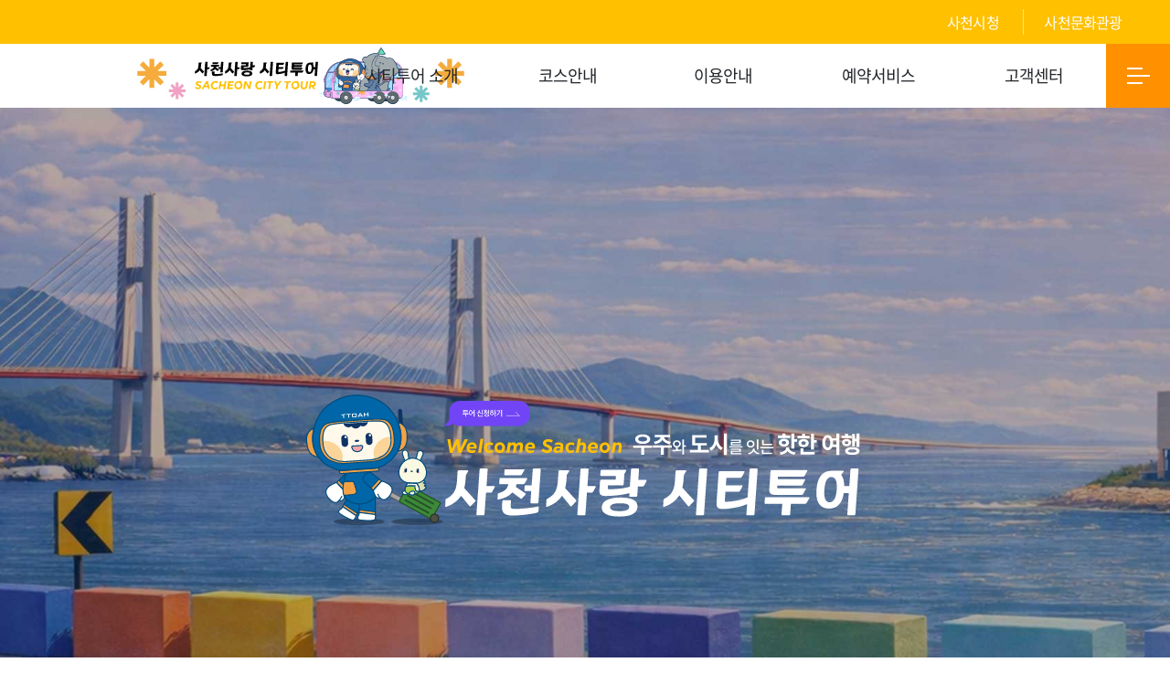

--- FILE ---
content_type: text/html;charset=UTF-8
request_url: https://toursacheon.net/citytour/
body_size: 20089
content:





<!DOCTYPE html>
<html lang="ko" xmlns="http://www.w3.org/1999/html">
<head>
    <meta charset="UTF-8">
    <meta http-equiv="X-UA-Compatible" content="ie=edge">
    <meta name="viewport" content="width=device-width,initial-scale=1.0,minimum-scale=1.0,maximum-scale=1.0,user-scalable=no">
    <title>사천사랑 시티투어</title>
    <meta name="keywords" content=""/>
    <meta name="description" content=""/>
    <meta property="og:locale" content=""/>
    <meta property="og:type" content="website"/>
    <meta property="og:url" content=""/>
    <meta property="og:site_name" content=""/>
    <meta property="og:title" content=""/>
    <meta property="og:description" content=""/>
    <meta property="og:image" content=""/>
    <meta property="og:image:depth-02-boxth" content="800"/>
    <meta property="og:image:height" content="800"/>
    <link rel="canonical" href=""/>
    <!-- CSS -->
    <link rel="stylesheet" href="/citytour/css/fonts.css"/>
    <link rel="stylesheet" href="/citytour/css/slick.css"/>
    <link rel="stylesheet" href="/citytour/css/slick-theme.css"/>
    <link rel="stylesheet" href="/citytour/css/animate.css">
    <link rel="stylesheet" href="/citytour/css/bootstrap.css"/>
    <link rel="stylesheet" href="/citytour/css/bootstrap-theme.css"/>
    <link rel="stylesheet" href="/citytour/css/reset.css"/>
    <link rel="stylesheet" href="/citytour/css/common.css"/>
    <link rel="stylesheet" href="/citytour/css/main.css"/>
    <link rel="stylesheet" href="/citytour/css/sub.css"/>
    <link rel="stylesheet" href="/citytour/css/board.css" />
    <!-- JS -->
    <script src="/citytour/js/jquery.min.js"></script>
    <!--[if lt IE 9]>
    <script src="https://oss.maxcdn.com/libs/respond.js/1.4.2/respond.min.js"></script>
    <![endif]-->
    <script src="/citytour/js/bootstrap.min.js"></script>
    <script src="/citytour/js/jquery.easeScroll.js"></script>
    <script src="/citytour/js/jquery.fadethis.min.js"></script>
    <script src="/citytour/js/jquery.min.js"></script>
    <script src="/citytour/js/wow.min.js"></script>
    <script src="/citytour/js/slick.js"></script>
    <script src="/citytour/js/layouts.js"></script>
    <style>
        @media screen and (max-width: 1500px) {
            header .header-con {
                width: 90%;
            }
        }
    </style>
</head>
<!--======================================================================================================================-->
<body>
<!--S:헤더-->
<header>
    <div class="top clearfix">
        <div>
            <ul class="clearfix">
                <li><a href="https://www.sacheon.go.kr/main.web" target="_blank">사천시청</a></li>
                <li><a href="https://toursacheon.net/" target="_blank">사천문화관광</a></li>
                
            </ul>
        </div>
    </div>
    <div class="header-con clearfix">
        <a class="logo fw-600" href="/citytour/">
            사천사랑 시티투어
        </a>
        <!-- -->
        <ul class="gnb-box">
            <li class="gnb-menu">
                <a>시티투어 소개</a>
                <div class="sub-nav">
                    <ul>
                        <li class=""><a href="/citytour/sub1_1">인사말</a></li>
                        <li class=""><a href="/citytour/sub1_2">홍보영상</a></li>
                    </ul>
                </div>
            </li>
            <li class="gnb-menu">
                <a>코스안내</a>
                <div class="sub-nav">
                    <ul>
                        <li class=""><a href="/citytour/sub2_1">바다투어</a></li>
                        <li class=""><a href="/citytour/sub2_1_2">오감체험투어</a></li>
                        <li class=""><a href="/citytour/sub2_1_3">이순신승전길투어</a></li>
                        <li class=""><a href="/citytour/sub2_1_4">우주항공산업투어</a></li>
                        <li class=""><a href="/citytour/sub2_1_5">별빛투어 1박 2일</a></li>
                    </ul>
                </div>
            </li>
            <li class="gnb-menu">
                <a>이용안내</a>
                <div class="sub-nav">
                    <ul>
                        <li class=""><a href="/citytour/sub2_2">이용안내</a></li>
                        <li class=""><a href="/citytour/sub2_2_2">투어요금안내</a></li>
                        <li class=""><a href="/citytour/sub2_2_3">체험마을안내</a></li>
                        <li class=""><a href="/citytour/sub2_2_4">유료입장료안내</a></li>
                    </ul>
                </div>
            </li>
            <li class="gnb-menu"><a>예약서비스</a>
                <div class="sub-nav">
                    <ul>
                        <li class=""><a href="/citytour/sub3_1">예약현황</a></li>
                        <li class=""><a href="/citytour/sub3_2">예약하기</a></li>
                        <li class=""><a href="/citytour/sub3_3">예약확인</a></li>
                        <li class=""><a href="/citytour/sub3_4">이용 및 환불안내</a></li>
                    </ul>
                </div>
            </li>
            <li class="gnb-menu"><a>고객센터</a>
                <div class="sub-nav">
                    <ul>
                        <li class=""><a href="/citytour/board/notice/0">공지사항</a></li>
                        <li class=""><a href="/citytour/board/qna/0">묻고답하기</a></li>
                        <li class=""><a href="/citytour/board/review/0">여행후기</a></li>
                    </ul>
                </div>
            </li>
        </ul>
        <!-- -->
    </div>
    <div class="utility clearfix">
        <a class="pc-site-map-btn"></a>
    </div>
    <div class="gnb-btn mobile">
        <button type="button" title="모바일 메뉴 열기">
            <span></span>
        </button>
    </div>
</header>
<div class="pc-site-map">
    <a class="pc-btn-close"></a>
    <div class="all-menu-wrap">
        <ul class="all-menu clearfix">
            <li class="lnb">
                <h4 class="fw-600">시티투어소개</h4>
                <ul class="lnb-menu">
                    <li><a href="/citytour/sub1_1">인사말</a></li>
                    <li><a href="/citytour/sub1_2">홍보영상</a></li>
                </ul>
            </li>
            <li class="lnb">
                <h4 class="fw-600">코스안내</h4>
                <ul class="lnb-menu">
                    <li class=""><a href="/citytour/sub2_1">바다투어</a></li>
                    <li class=""><a href="/citytour/sub2_1_2">오감체험투어</a></li>
                    <li class=""><a href="/citytour/sub2_1_3">이순신승전길투어</a></li>
                    <li class=""><a href="/citytour/sub2_1_4">우주항공산업투어</a></li>
                    <li class=""><a href="/citytour/sub2_1_5">별빛투어 1박 2일</a></li>
                </ul>
            </li>
            <li class="lnb">
                <h4 class="fw-600">이용안내</h4>
                <ul class="lnb-menu">
                    <li class=""><a href="/citytour/sub2_2">이용안내</a></li>
                    <li class=""><a href="/citytour/sub2_2_2">투어요금안내</a></li>
                    <li class=""><a href="/citytour/sub2_2_3">체험마을안내</a></li>
                    <li class=""><a href="/citytour/sub2_2_4">유료입장료안내</a></li>
                </ul>
            </li>
            <li class="lnb">
                <h4 class="fw-600">예약서비스</h4>
                <ul class="lnb-menu">
                    <li><a href="/citytour/sub3_1">예약하기</a></li>
                    <li><a href="/citytour/sub3_2">예약하기</a></li>
                    <li><a href="/citytour/sub3_3">예약확인</a></li>
                    <li><a href="/citytour/sub3_4">이용 및 환불안내</a></li>
                </ul>
            </li>
            <li class="lnb">
                <h4 class="fw-600">고객센터</h4>
                <ul class="lnb-menu">
                    <li class=""><a href="/citytour/board/notice/0">공지사항</a></li>
                    <li class=""><a href="/citytour/board/qna/0">묻고답하기</a></li>
                    <li class=""><a href="/citytour/board/review/0">여행후기</a></li>
                </ul>
            </li>
        </ul>
    </div>
</div>
<div class="site-map">
    <ul id="mobile-nav" class="clearfix">
        <li class="active">
            <a class="active">시티투어 소개</a>
            <ul class="depth">
                <li><a href="/citytour/sub1_1">인사말</a></li>
                <li><a href="/citytour/sub1_2">홍보영상</a></li>
            </ul>
        </li>
        <li>
            <a class="">코스안내</a>
            <ul class="depth">
                <li class=""><a href="/citytour/sub2_1">바다투어</a></li>
                <li class=""><a href="/citytour/sub2_1_2">오감체험투어</a></li>
                <li class=""><a href="/citytour/sub2_1_3">이순신승전길투어</a></li>
                <li class=""><a href="/citytour/sub2_1_4">우주항공산업투어</a></li>
                <li class=""><a href="/citytour/sub2_1_5">별빛투어 1박 2일</a></li>
            </ul>
        </li>
        <li>
            <a class="">이용안내</a>
            <ul class="depth">
                <li class=""><a href="/citytour/sub2_2">이용안내</a></li>
                <li class=""><a href="/citytour/sub2_2_2">투어요금안내</a></li>
                <li class=""><a href="/citytour/sub2_2_3">체험마을안내</a></li>
                <li class=""><a href="/citytour/sub2_2_4">유료입장료안내</a></li>
            </ul>
        </li>
        <li>
            <a class="">예약서비스</a>
            <ul class="depth">
                <li><a href="/citytour/sub3_1">예약현황</a></li>
                <li><a href="/citytour/sub3_2">예약하기</a></li>
                <li><a href="/citytour/sub3_3">예약확인</a></li>
                <li><a href="/citytour/sub3_4">이용 및 환불안내</a></li>
            </ul>
        </li>
        <li>
            <a class="">고객센터</a>
            <ul class="depth">
                <li class=""><a href="/citytour/board/notice/0">공지사항</a></li>
                <li class=""><a href="/citytour/board/qna/0">묻고답하기</a></li>
                <li class=""><a href="/citytour/board/review/0">여행후기</a></li>
            </ul>
        </li>
    </ul>
</div>
</header>
<!--E:헤더-->



<script>

    function popup_getCookie( name )
    {
        var nameOfCookie = name + "=";
        var x = 0;
        while ( x <= document.cookie.length )
        {
            var y = (x+nameOfCookie.length);
            if ( document.cookie.substring( x, y ) == nameOfCookie ) {
                if ( (endOfCookie=document.cookie.indexOf( ";", y )) == -1 )
                    endOfCookie = document.cookie.length;
                return unescape( document.cookie.substring( y, endOfCookie ) );
            }
            x = document.cookie.indexOf( " ", x ) + 1;
            if ( x == 0 )
                break;
        }
        return "";
    }
    
    if (popup_getCookie( "citypop2" ) != "done")
    {
        window.open('/citytour/popup/2','popup2','width=560, height=747, left=0 top=10, scrollbars=no');
        // 팝업윈도우의 경로와 크기를 설정 하세요
    }
    

    //if ( popup_getCookie( "popup2" ) != "done" )
    //{
    //window.open('/popup','popup','width=450, height=640, left=470 top=10, scrollbars=no');
    // 팝업윈도우의 경로와 크기를 설정 하세요
    //}

</script>
<style>
    .cursor {
        cursor: pointer;
    }
</style>

<div class="vs-area">
    <div class="tit-wrap">
        <div class="tit-image">
            <a href="/citytour/sub3_2" class="fc-w wow fadeInUp" data-wow-delay="0.5s" data-wow-duration="1.5s"><img src="/citytour/images/main/main-visual-title-01.svg" alt="" /></a>
        </div>
    </div>
    <div class="visual-sd">
        <div class="visual-item item-01">
            <p class="dp-none">
                비주얼슬라이드1
            </p>
        </div>
    </div>
</div>
<div class="course-area">
    <div class="container">
        <div class="tit">
            <p class="mb-10 fc-w wow fadeInUp"  data-wow-delay="0.1s" data-wow-duration="1.5s">
                여행은 일상처럼, 일상은 여행처럼<br>
                길 위의 여행, 사천사랑 시티투어
            </p>
            <h1 class="fc-w wow fadeInUp" data-wow-delay="0.3s" data-wow-duration="1.5s">코스안내</h1>
        </div>
        <div class="course-list clearfix">
            <div class="course-item item-01 wow fadeInUp" data-wow-delay="0.4s" data-wow-duration="1.5s" onclick="location.href='/citytour/sub2_1'">
                <div class="position-r pt-30 pt-0-m ">
                    <p class="plus">
                        +
                    </p>
                    <p class="top-tit">
                        Sea Tour
                    </p>
                    <h4 class="fw-600">바다투어</h4>
                </div>
            </div>
            <div class="course-item item-02 wow fadeInUp" data-wow-delay="0.5s" data-wow-duration="1.5s" onclick="location.href='/citytour/sub2_1_2'">
                <div class="position-r pt-30 pt-0-m">
                    <p class="plus">
                        +
                    </p>
                    <p class="top-tit">
                        Sensory Tour
                    </p>
                    <h4 class="fw-600">오감체험투어</h4>
                </div>
            </div>
            <div class="course-item item-03 wow fadeInUp" data-wow-delay="0.6s" data-wow-duration="1.5s" onclick="location.href='/citytour/sub2_1_3'">
                <div class="position-r pt-30 pt-0-m">
                    <p class="plus">
                        +
                    </p>
                    <p class="top-tit">
                        YI SUN SIN Victory Trail Tour
                    </p>
                    <h4 class="fw-600">이순신승전길투어</h4>
                </div>
            </div>
            <div class="course-item item-04 wow fadeInUp" data-wow-delay="0.7s" data-wow-duration="1.5s">
                <div class="position-r pt-0 pt-0-m">
                    <p class="plus">
                        +
                    </p>
                    <p class="top-tit">
                        <span onclick="location.href='/citytour/sub2_1_4'">Space & Aerospace Industry</span> /<br>
                        <span onclick="location.href='/citytour/sub2_1_5'">Starlight(2-Day 1-Night Tour) Tour</span>
                    </p>
                    <h4 class="fw-600">
                        <span onclick="location.href='/citytour/sub2_1_4'">우주항공산업</span> /<br><span onclick="location.href='/citytour/sub2_1_5'">별빛(1박2일)투어</span>
                    </h4>
                </div>
            </div>
        </div>
    </div>
</div>
<div class="bottom-area clearfix">
    <div class="ntc-wrap clearfix">
        <div class="ntc-inner">
            <h2 class="fc-p-01 wow fadeInUp" data-wow-delay="0.3s" data-wow-duration="1.5s">공지사항</h2>
            <ul>
                
                    <li class="clearfix">
                        <div class="con fl">
                            <h5 class="mb-10 cursor" onclick="location.href='/citytour/board/notice/read/6871'">2026년 사천사랑 시티투어 운행일 안내</h5>
                            <p>2026.01.05 </p>
                        </div>
                        <a class="fr more" href="/citytour/board/notice/read/6871">+</a>
                    </li>
                
                    <li class="clearfix">
                        <div class="con fl">
                            <h5 class="mb-10 cursor" onclick="location.href='/citytour/board/notice/read/6870'">2026년 사천사랑 시티투어 운영</h5>
                            <p>2026.01.05 </p>
                        </div>
                        <a class="fr more" href="/citytour/board/notice/read/6870">+</a>
                    </li>
                
                    <li class="clearfix">
                        <div class="con fl">
                            <h5 class="mb-10 cursor" onclick="location.href='/citytour/board/notice/read/6751'">2025년 '사천사랑 시티투어' 운영 안내</h5>
                            <p>2025.07.21 </p>
                        </div>
                        <a class="fr more" href="/citytour/board/notice/read/6751">+</a>
                    </li>
                
            </ul>
        </div>

    </div>
    <div class="width-wrap">
        <div class="width-inner">
            <h2 class="mb-20 fc-w wow fadeInUp" data-wow-delay="0.3s" data-wow-duration="1.5s">사천사랑 시티투어와 함께해요<span class="fs-i">!</span></h2>
            <div class="clearfix">
                <div class="quick-wrap fl">
                    <div class="quick-box box-01">
                        <div onclick="location.href='/citytour/sub3_1'">
                            <h5 class="fw-600">예약현황</h5>
                            <p>사천사랑 시티투어 예약 현황입니다.</p>
                        </div>
                    </div>
                    <div class="quick-box box-02">
                        <div onclick="location.href='/citytour/sub3_2'">
                            <h5 class="fw-600">예약하기</h5>
                            <p>사천사랑 시티투어 예약을 도와드려요.</p>
                        </div>
                    </div>
                </div>

                <div class="call-wrap fl">
                    <h5 class="fw-600 mb-10">예약 및 문의</h5>
                    <p class="mb-10">아래 전화로 예약신청 및 문의 바랍니다</p>
                    <h1 class="fw-600 fc-p-01">055-835-0018</h1>
                    <div class="call-img"></div>
                </div>
            </div>
        </div>
    </div>
</div>



<footer>
    <div class="foo-menu">
        <div class="foo-menu-top" style="display: none">
            <div class="container">
                <ul class=" clearfix">
                    <li>
                        <a href="https://www.sacheon.go.kr/intro/01613/03158.web" target="_blank" class="li-hover">개인정보처리방침</a>
                    </li>
                    
                    <li>
                        <a href="https://www.sacheon.go.kr/intro/01613/03180.web" target="_blank" class="li-hover">저작권정책</a>
                    </li>
                </ul>
            </div>
        </div>
    </div>
    <div class="foo-con">
        <div class="container row">
            <h5 class="foo-logo col-lg-2 pd-0  fw-600">
                사천사랑 시티투어
            </h5>
            <div class="foo-copyright col-lg-8 pd-0 ml-50 ml-0-m">
                <div class="foo-info clearfix">
                    <p>
                        <b>주소</b> (우52539) 주소 경남 사천시 용현면 시청로77
                    </p>
                    <p>
                        <b>관광정책과</b>055-831-2781
                    </p>
                    <p>
                        <b>예약서비스</b>055-835-0018
                    </p>
                </div>
                <p class="mt-10">
                    Copyright(c)2026 Sacheon. All rights reserved
                </p>
            </div>
        </div>
    </div>
</footer>
<script>
    $(document).ready(function () {
        $(".li-hover").hover(function () {
            $(this).addClass("fc-p-01");
            $(this).addClass("fw-600");
        }, function () {
            $(this).removeClass("fc-p-01")
            $(this).removeClass("fw-600")
        })
    })
</script>
</body>
</html>



--- FILE ---
content_type: text/html;charset=UTF-8
request_url: https://toursacheon.net/citytour/popup/2
body_size: 3617
content:



<html><head>
    <title>2026 운행 안내 </title>
    <meta http-equiv="Content-Type" content="text/html; charset=UTF-8">

    <style>
        <!--
        A:link {text-decoration:none; color:#ffffff;}
        A:active {text-decoration:none; color:#ffffff;}
        A:visited {text-decoration:none; color:#ffffff;}
        A:hover {  text-decoration:none; color:#ffffff;}
        p,br,body,td {color:#ffffff; font-size:9pt; line-height:140%;}

        .basic		{ text-decoration:none; color:rgb(79,79,79); font-size:9pt;}
        .big			{ text-decoration:none; color:rgb(79,79,79); font-size:10pt }
        .little		{ text-decoration:none; color:rgb(79,79,79); font-size:8pt }
        .button		{ font-size:9pt; color:rgb(79,79,79); background-color:#D8D8D8; border-width:1; border-color:#B0B0B0; cursor: hand;}
        .pass     { font-size:9pt; color:#393939; background-color:#F3F3F3; border-width:1; border-color:#696969; border-style:solid; }
        .file			{ font-size:9pt; color:#393939; background-color:#F3F3F3; border-width:1; border-color:#696969; border-style:solid; }
        .select		{ font-size:9pt; color:#393939; background-color:#F3F3F3; border-width:1; border-color:#696969; border-style:solid; }
        .radio		{ font-size:9pt; color:#393939; background-color:#F3F3F3; border-width:1; border-color:#696969; border-style:solid; }
        .text			{ font-size:9pt; color:#393939; background-color:#F3F3F3; border-width:1; border-color:#696969; border-style:solid; }
        .textarea	{ font-size:9pt; color:#393939; background-color:#F3F3F3; border-width:1; border-color:#696969; border-style:solid; }
        img {
            border : none;
        }
        body {
            margin-left: 0px;
            margin-top: 0px;
            margin-right: 0px;
            margin-bottom: 0px;
        }
        -->
    </style>
    <script>

        function setCookie(name, value, expiredays){

            var todayDate = new Date();

            todayDate.setDate(todayDate.getDate() + expiredays);

            document.cookie = name + "=" + escape( value ) + "; path=/; expires=" + todayDate.toGMTString() + ";"

        }




        function closePop(){

            setCookie("citypop2","done",1);

            window.close();

        }

        function goLink(url){
            try {
                opener.location.href = url;

                window.close();
            } catch (e) {
                // console.error(e);
            }

            return false;
        }

    </script>


</head>

<body>
<table border="0" cellpadding="0" cellspacing="0">
    <tbody>
    <tr>
        <td>
            
            
                <a href="#link" onclick="return goLink('https://toursacheon.net/citytour/sub3_2')"><img src="/citytour/upload/boardcontroller/files/20260109174949-13073718.png" style="width:100%"></a>
            
        </td>
    </tr>
    <tr>
        <td bgcolor="#000000" style="color:#f5f5f5;">
            <table width="100%" height="21" border="0" cellpadding="0" cellspacing="0">
                <form name="fs" method="post" action=""></form>
                <tbody><tr>
                    <td align="center" bgcolor="#000000">
                        <div align="right">
                            <input type="checkbox" onclick="closePop();">오늘 하룻동안 보지 않기.
                        </div></td>
                    <td width="60" align="center" bgcolor="#000000"><a href="javascript:self.close()">[닫기]</a></td>
                </tr>

                </tbody></table>
        </td>
    </tr>
    </tbody></table>






</body></html>

--- FILE ---
content_type: text/css
request_url: https://toursacheon.net/citytour/css/fonts.css
body_size: 3271
content:
@font-face {
  font-family: 'Noto Sans Korean';
  font-style: normal;
  font-weight: 100;
  src: local('Noto Sans Thin'), local('NotoSans-Thin'),
  url(../fonts/eot/NotoSansKR-Thin-Hestia.eot),
  url(../fonts/eot/NotoSansKR-Thin-Hestia.eot?#iefix) format('embedded-opentype'),
  url(../fonts/woff/NotoSansKR-Thin-Hestia.woff) format('woff'),
  url(../fonts/otf/NotoSansKR-Thin-Hestia.otf) format('opentype');
}

@font-face {
  font-family: 'Noto Sans Korean';
  font-style: normal;
  font-weight: 300;
  src: local('Noto Sans Light'), local('NotoSans-Light'),
  url(../fonts/eot/NotoSansKR-Light-Hestia.eot),
  url(../fonts/eot/NotoSansKR-Light-Hestia.eot?#iefix) format('embedded-opentype'),
  url(../fonts/woff/NotoSansKR-Light-Hestia.woff) format('woff'),
  url(../fonts/otf/NotoSansKR-Light-Hestia.otf) format('opentype');
}

@font-face {
  font-family: 'Noto Sans Korean';
  font-style: normal;
  font-weight: 350;
  src: local('Noto Sans DemiLight'), local('NotoSans-DemiLight'),
  url(../fonts/eot/NotoSansKR-DemiLight-Hestia.eot),
  url(../fonts/eot/NotoSansKR-DemiLight-Hestia.eot?#iefix) format('embedded-opentype'),
  url(../fonts/woff/NotoSansKR-DemiLight-Hestia.woff) format('woff'),
  url(../fonts/otf/NotoSansKR-DemiLight-Hestia.otf) format('opentype');
}

@font-face {
  font-family: 'Noto Sans Korean';
  font-style: normal;
  font-weight: 400;
  src: local('Noto Sans Regular'), local('NotoSans-Regular'),
  url(../fonts/eot/NotoSansKR-Regular-Hestia.eot),
  url(../fonts/eot/NotoSansKR-Regular-Hestia.eot?#iefix) format('embedded-opentype'),
  url(../fonts/woff/NotoSansKR-Regular-Hestia.woff) format('woff'),
  url(../fonts/otf/NotoSansKR-Regular-Hestia.otf) format('opentype');
}

@font-face {
  font-family: 'Noto Sans Korean';
  font-style: normal;
  font-weight: 500;
  src: local('Noto Sans Medium'), local('NotoSans-Medium'),
  url(../fonts/eot/NotoSansKR-Medium-Hestia.eot),
  url(../fonts/eot/NotoSansKR-Medium-Hestia.eot?#iefix) format('embedded-opentype'),
  url(../fonts/woff/NotoSansKR-Medium-Hestia.woff) format('woff'),
  url(../fonts/otf/NotoSansKR-Medium-Hestia.otf) format('opentype');
}

@font-face {
  font-family: 'Noto Sans Korean';
  font-style: normal;
  font-weight: 700;
  src: local('Noto Sans Bold'), local('NotoSans-Bold'),
  url(../fonts/eot/NotoSansKR-Bold-Hestia.eot),
  url(../fonts/eot/NotoSansKR-Bold-Hestia.eot?#iefix) format('embedded-opentype'),
  url(../fonts/woff/NotoSansKR-Bold-Hestia.woff) format('woff'),
  url(../fonts/otf/NotoSansKR-Bold-Hestia.otf) format('opentype');
}

@font-face {
  font-family: 'Noto Sans Korean';
  font-style: normal;
  font-weight: 900;
  src: local('Noto Sans Black'), local('NotoSans-Black'),
  url(../fonts/eot/NotoSansKR-Black-Hestia.eot),
  url(../fonts/eot/NotoSansKR-Black-Hestia.eot?#iefix) format('embedded-opentype'),
  url(../fonts/woff/NotoSansKR-Black-Hestia.woff) format('woff'),
  url(../fonts/otf/NotoSansKR-Black-Hestia.otf) format('opentype');
}

@font-face { 
  font-family: 'Chosunilbo_myungjo'; 
  src: url('https://cdn.jsdelivr.net/gh/projectnoonnu/noonfonts_one@1.0/Chosunilbo_myungjo.woff')
  format('woff');
  font-weight: normal;
   font-style: normal;
   }


--- FILE ---
content_type: text/css
request_url: https://toursacheon.net/citytour/css/reset.css
body_size: 3044
content:
*,
*::before,
*::after {
  -webkit-box-sizing: border-box;
  box-sizing: border-box;
}

html {
  line-height: 1.15;
  -webkit-text-size-adjust: 100%;
  -webkit-tap-highlight-color: rgba(0, 0, 0, 0);

}

article,
aside,
figcaption,
figure,
footer,
header,
hgroup,
main,
nav,
section {
  display: block;
}

body {
  margin: 0;
  font-family: "Noto Sans Korean", "Noto Sans", -apple-system, BlinkMacSystemFont, "Segoe UI", 
    Roboto, "Helvetica Neue", Arial, "Noto Sans", sans-serif, 
    "Apple Color Emoji", "Segoe UI Emoji", "Segoe UI Symbol", "Noto Color Emoji" !important;
  font-size: 16px;
  font-weight: 400;
  text-align: left;
  background-color: #fff;
  letter-spacing: -0.05em;
  width: 100%;
  overflow-x: hidden;
  word-break: keep-all;
  line-height: 1.8em;
}

img{
  display: block;
}

hr {
  -webkit-box-sizing: content-box;
  box-sizing: content-box;
  height: 0;
  overflow: visible;
}

a,
a:hover {
  text-decoration: none;
}

b {
  font-weight: 800;
}

ol,
ul,
dl {
  list-style-type: none;
  margin: 0;
  padding: 0;
}

ol ol,
ul ul,
ol ul,
ul ol {
  margin-bottom: 0;
}

dt {
  font-weight: 700;
}

dd {
  margin-bottom: 8px;
  margin-left: 0;
}

h1,
h2,
h3,
h4,
h5,
h6 {
  margin-top: 0;
  margin-bottom: 0px;
}

p {
  font-size: 16px;
  font-weight: 300;
  margin-top: 0;
  margin-bottom: 0px;
}

b,
strong {
  font-weight: bolder;
}

small {
  font-size: 80%;
}

a{
  color: #333;
}

a:focus, a:hover {
  color: #333;
  text-decoration: none;
}

a {
  color: #222222;
  text-decoration: none;
  background-color: transparent;
}


a:not([href]) {
  color: inherit;
  text-decoration: none;
}

a:not([href]):hover {
  color: inherit;
  text-decoration: none;
}

img {
  vertical-align: middle;
  border-style: none;
}

table {
  border-collapse: collapse;
}

th {
  text-align: inherit;
}

label {
  display: inline-block;
  margin-bottom: 0.5rem;
}

button {
  border-radius: 0;
}

button:focus {
  outline: 1px dotted;
  outline: 5px auto -webkit-focus-ring-color;
}

input,
button,
select,
optgroup,
textarea {
  margin: 0;
  font-family: inherit;
  font-size: inherit;
  line-height: inherit;
}

button,
input {
  overflow: visible;
}

button,
select {
  text-transform: none;
}

[role="button"] {
  cursor: pointer;
}

select {
  word-wrap: normal;
}

button,
[type="button"],
[type="reset"],
[type="submit"] {
  -webkit-appearance: button;
}

button:not(:disabled),
[type="button"]:not(:disabled),
[type="reset"]:not(:disabled),
[type="submit"]:not(:disabled) {
  cursor: pointer;
}

button::-moz-focus-inner,
[type="button"]::-moz-focus-inner,
[type="reset"]::-moz-focus-inner,
[type="submit"]::-moz-focus-inner {
  padding: 0;
  border-style: none;
}

input[type="radio"],
input[type="checkbox"] {
  -webkit-box-sizing: border-box;
  box-sizing: border-box;
  padding: 0;
}




--- FILE ---
content_type: text/css
request_url: https://toursacheon.net/citytour/css/common.css
body_size: 13074
content:
.dp-block {
	display:block;
}
.dp-none {
	display:none;
}

.fl{float: left;}
.fr{float: right;}
.cb{clear: both;}

.ta-c{text-align: center !important;}
.ta-l{text-align: left !important;}
.ta-r{text-align: right !important;}

.position-r{position: relative;}

.pa-center {
	position:absolute;
	top:50%;
	left:50%;
	transform:translate(-50%,-50%);
}
.of-hidden {
	overflow:hidden;
}
.fw-100 {
	font-weight:100;
}
.fw-200 {
	font-weight:200;
}
.fw-300 {
	font-weight:300;
}
.fw-400 {
	font-weight:400;
}
.fw-500 {
	font-weight:500;
}
.fw-600 {
	font-weight:600;
}
.tc {
	text-align:center;
}
.tl {
	text-align:left;
}
.tr {
	text-align:right;
}

.fs-i{font-style: italic;}

.fc-w {
	color:#fff
}

.fc-p-01{color: #ff8400 !important;}
.fc-p-02{color: #ff4e00 !important;;}
.fc-p-03{color: #004eff !important;;}

.fs-20{font-size: 20px;}
.fs-30{font-size: 30px;}
.fs-40{font-size: 40px;}
.fs-50{font-size: 50px;}

.pd-0{padding: 0;}

.pt-10 {
	padding-top:10px;
}
.pt-20 {
	padding-top:20px;
}
.pt-30 {
	padding-top:30px;
}
.pt-40 {
	padding-top:40px;
}
.pt-50 {
	padding-top:50px;
}
.pt-100 {
	padding-top:100px;
}
.pl-10 {
	padding-left:10px;
}
.pl-20 {
	padding-left:20px;
}
.pl30 {
	padding-left:30px;
}
.pl-40 {
	padding-left:40px;
}
.pl-50 {
	padding-left:50px;
}
.pb-10 {
	padding-bottom:10px;
}
.pb-15 {
	padding-bottom:15px;
}
.pb-20 {
	padding-bottom:20px;
}
.pb-25 {
	padding-bottom:25px;
}
.pb-30 {
	padding-bottom:30px;
}
.pb-40 {
	padding-bottom:40px;
}
.pb-50 {
	padding-bottom:50px;
}

.pb-80 {
	padding-bottom:80px;
}

.pb-100 {
	padding-bottom:100px;
}
.pr-10 {
	padding-right:10px;
}
.pr-20 {
	padding-right:20px;
}
.pr-30 {
	padding-right:30px;
}
.pr-40 {
	padding-right:40px;
}
.pr-50 {
	padding-right:50px;
}

.mt-5 {
	margin-top:5px !important;
}

.mt-10 {
	margin-top:10px;
}
.mt-20 {
	margin-top:20px;
}
.mt-30 {
	margin-top:30px;
}
.mt-40 {
	margin-top:40px;
}
.mt-50 {
	margin-top:50px;
}
.mt-100 {
	margin-top:100px;
}
.mb-10 {
	margin-bottom:10px;
}
.mb-20 {
	margin-bottom:20px;
}
.mb-30 {
	margin-bottom:30px;
}
.mb-40 {
	margin-bottom:40px;
}
.mb-50 {
	margin-bottom:50px;
}
.mb-100 {
	margin-bottom:100px;
}
.ml-10 {
	margin-left:10px;
}
.ml-20 {
	margin-left:20px;
}
.ml-30 {
	margin-left:30px;
}
.ml-40 {
	margin-left:40px;
}
.ml-50 {
	margin-left:50px;
}
.mr-0 {
	margin-right:0px !important;
}
.mr-10 {
	margin-right:10px;
}
.mr-20 {
	margin-right:20px;
}
.mr-30 {
	margin-right:30px;
}
.mr-40 {
	margin-right:40px;
}
.mr-50 {
	margin-right:50px;
}

.m0auto{margin:0 auto;}

.br-n{
	border-right: 0 !important;
}

.wd-95{
	width: 95% !important;
}

.wd-100{
	width: 100% !important;
}

.bd-r-n{border-right: 0 !important;}
.bd-r{border-right:1px solid #f4f4f4;}
.bd-r-2{border-right:1px solid #efefef !important;}

.btn-st {
	position:relative;
	display:block;
	width: 180px;
	height: 60px;
	overflow: hidden;
}
.btn-st > span {
	display: table;
	margin: 0 auto;
	text-align: center;
	line-height: 60px;
}

.bg-c-01{
	background: #ffab00;
	background: -webkit-linear-gradient(to right, #ff9000, #ffab00);
	background: linear-gradient(to right, #ff9000, #ffab00);
}

.bg-c-01:hover{
	transition: 0.2s;
	background: #ff9000;
	background: -webkit-linear-gradient(to right, #ff9000, #9e5a32);
	background: linear-gradient(to right, #ff9000, #9e5a32);
}

.bg-c-02{
	background: #333;
}

.pc-mode{display: block;}
.m-mode{display: none;}



/**/
header{
	position: relative;
	width: 100%;
	height: auto;
	background:#fff;
	display: block;
	z-index: 9999;
}

header .header-con{
	position: relative;
	width: 1400px;
	margin: 0 auto;
}

header .top{
	padding: 10px 0;
	background: #ffc000;
}

header .top > div{
	width: 1400px;
	margin: 0 auto;
}

header .top ul{
	float: right;
	margin-right: 35px;
}

header .top li{
	float: left;
	padding: 0 10px;
	margin: 0 5px;
	width: 110px;
	text-align: center;
}

header .top li:first-child{
	border-right: 1px solid rgba(255,255,255,0.5);
}

header .top li a{
	color:#fff;
}

header .logo {
	position: absolute;
	top: 0;
	left: 0;
	font-size: 20px;
	display: block;
	color: #333;
	width: 530px;
	height: 100%;
	background: url("../images/common/citytour-logo.svg") center no-repeat;
	font-size: 0;
}


header .inner{
	margin: 0 auto;
	width: 1400px;
}

header .home-btn{
	position: absolute;
	top: 18px;
	right: 80px;
}

header .home-btn:hover{
	color: #6c00a4;
	transition: 0.2s;
}

/**/

.pc-site-map{
	display: none;
	z-index: 99999;
	position: fixed;
	top: 0;
	width: 100%;
	height: 100vh;
	background: url("../images/common/pc-site-map-bg.png") no-repeat;
	background-size: cover;
}

.pc-site-map.on{display: block;}

.pc-site-map .all-menu-wrap{
	width: 100%;
	height: 100vh;
	display: table;
}

.pc-site-map .all-menu{
	display: table;
	margin: 0 auto;
}

.pc-site-map .all-menu .lnb{
	border-right: 1px solid rgba(255,255,255,0.1);
	width: 250px;
	height: 100vh;
	float: left;
	padding: 300px 40px 0 40px;
}

.pc-site-map .all-menu .lnb:last-child{
	border-right: 0;
}

.pc-site-map .all-menu .lnb:hover{
	background-color: rgba(0,0,0,0.3);
	transition: 0.2s;
}

.pc-site-map .all-menu h4{
	position: relative;
	color: #fff;
	margin-bottom: 20px;
	text-align: center;
}

.pc-site-map .lnb:before{
	display: block;
	content: "";
	width: 5px;
	height: 5px;
	border-radius: 5px;
	background: #ff9000;
	position: relative;
	top:-10px;
	left: 50%;
	transform: translateX(-50%);
	opacity: 0;
}
.pc-site-map .lnb:hover:before{
	opacity: 1;
}

.pc-site-map .lnb-menu li{
	padding: 10px 0;
	text-align: center;
}

.pc-site-map .all-menu .lnb-menu a{
	color: #fff;
	font-weight: 300;
	text-align: center;
}

.pc-site-map .all-menu .lnb:hover h4{
	color: #ff9000;
	transition: 0.2s;
}

.pc-site-map .all-menu .lnb-menu a:hover{
	text-decoration: underline;
}



.pc-btn-close{
	cursor: pointer;
	position: absolute;
	top:25px;
	right: 40px;
	width: 25px;
	height: 25px;
	background-image: url("../images/common/pc-site-map-close.png");
}

.site-map{
	display: none;
}

/*S:헤더*/

.gnb-box {
	display: table;
	margin: 0 0 0px auto;
}
.gnb-box>li {
	float: left;
	position: relative;
	width: 170px;
	text-align: center;
}
.gnb-box>li>a {
	display:block;
	position:relative;
	height:70px;
	font-size:18px;
	color:#333;
	line-height:70px;
	padding:0 10px;
	-webkit-transition:color .3s linear;
	transition:color .3s linear;
}
.gnb-box>li>a:hover {
	color:#ff4e00;
}
.gnb-box>li .child_button {
	display:none
}
.gnb-box>li>a:after {
	position: absolute;
	top: 52px;
	left: 50%;
	transform: translateX(-50%);
	content:"";
	display:block;
	width:5px;
	height:5px;
	border-radius: 5px;
	background: #ff4e00;
	visibility:hidden;
	opacity:0;
}

.gnb-box>li>a:hover:after,.gnb-box>li.active>a:after {
	visibility:visible;
	opacity:1
}

.gnb-box .sub-nav {
	position:absolute;
	display:block;
	width:178px;
	top:70px;
	left:50%;
	margin-left:-89px;
	background: #ffab00;
	background: -webkit-linear-gradient(to right, #ff9000, #ffab00);
	background: linear-gradient(to right, #ff9000, #ffab00);
	text-align:center;
	visibility:hidden;
	opacity:0;
	z-index:1;
	-webkit-transition:opacity .3s linear,visibility .3s linear;
	transition:opacity .3s linear,visibility .3s linear;
}
.gnb-box .sub-nav>ul>li>a {
	display:block;
	position:relative;
	font-size:16px;
	color:#fff;
	line-height:24px;
	padding: 15px 0;
}
.gnb-box .sub-nav>ul>li>a:hover {
	background:#f4720a;
}
.gnb-box .sub-nav>ul>li.gnb-menu>a:after {
	content:"";
	position:absolute;
	display:inline-block;
	right:15px;
	top:50%;
	margin-top:-3px;
	width:5px;
	height:5px;
	border-top:1px solid #999;
	border-right:1px solid #999;
	-ms-transform:rotate(45deg);
	-webkit-transform:rotate(45deg);
	transform:rotate(45deg)
}

.gnb-box>li.hover>.sub-nav {
	visibility:visible;
	opacity:1;
}

.gnb-box>li.active>a:before {
	visibility:visible;
	opacity: 1
}

/*E:헤더*/


/* S:모바일버튼 */
.gnb-btn {
	z-index: 99999999;
	position: absolute;
	right: 15px;
	top: 10px;
}

.gnb-btn button{
	position: relative;
	width: 40px;
	height: 40px;
	border: 0;
	background: transparent;
}

.gnb-btn button span{
	position: absolute;
	display: block;
	height: 2px;
	width: 22px;
	background: #333;
	top: 50%;
	margin-top: -1px;
	left: 50%;
	margin-left: -11px;
	transition: all 0.5s;
}


.gnb-btn button span:before{
	position: absolute;
	content:'';
	display: block;
	height: 100%;
	width: 100%;
	background: #333;
	top: -7px;
	transform: rotate(0deg);
	transition: all 0.5s;
}

.gnb-btn button span:after{
	content:'';
	display: block;
	height: 100%;
	width: 100%;
	background: #333;
	position: absolute;
	top: 7px;
	transform: rotate(0deg);
	transition: all 0.5s;
}

.gnb-btn.gnb-btn-active button span{
	background: transparent;
}

.gnb-btn.gnb-btn-active button span:before{
	transform: rotate(135deg);
	top: 0;
}

.gnb-btn.gnb-btn-active button span:after{
	transform: rotate(-135deg);top: 0;
}

.gnb-btn.mobile{display: none;}

/* E:모바일버튼 */

.utility{
	position: absolute;
	top:48px;
	right: 0;
}


.utility .pc-site-map-btn{
	cursor: pointer;
	float: left;
	background-color: #ff9000;
	background-image: url("../images/common/icon-pc-sitemap.png");
	background-position: center;
	background-repeat: no-repeat;
	display: block;
	width: 70px;
	height: 70px;
}

.utility .pc-site-map-btn:hover{
	background-color: #e0671e;
	transition: 0.2s;
}

footer .foo-menu .foo-menu-top{
	border-top:1px solid #f4f4f4;
	border-bottom:1px solid #f4f4f4;
}

footer .foo-menu .foo-menu-top ul{
	padding: 20px 0;
}

footer .foo-menu .foo-menu-top li{
	cursor: pointer;
	float: left;
	margin-right: 40px;
	padding-right: 40px;
	border-right: 1px solid #f4f4f4;
	font-weight: 300;
}

footer .foo-menu .foo-menu-top li:last-child{
	margin-right: 0;
	padding-right: 0;
	border-right: 0;
}

footer .foo-menu .foo-menu-top li a{
	font-size: 16px;
}



footer .foo-menu-bottom a:hover{
	color: #fff;
}

footer .foo-con{
	padding: 50px 0;
	background: #fbfbfa;
}

footer .foo-info p{
	float: left;
	margin-right: 10px;
	padding-right: 10px;
	border-right: 1px solid #ddd;
	line-height: 15px;
}

footer .foo-info p:last-child{
	margin-right: 0;
	border-right: 0 ;
}

footer .foo-info b{
	font-weight: 600;
	margin-right: 10px;
}

footer .foo-logo {
	font-size: 0;
	width: 412px;
	height: 70px;
	background: url("../images/common/foo-logo.svg") center no-repeat;
}

footer .foo-copyright {
	width: auto;
}

footer .foo-con .container {
	display: flex;
	justify-content: space-between;
	align-items: center;
}


/**/

.container{
	width: 1400px;
	margin: 0 auto;
	padding: 0;
}

/**/



/*모바일메뉴*/

#mobile-nav li{
	background: #fff;
}

#mobile-nav li a{
	color: #333;
}

#mobile-nav li a {
	display: block;
	padding: 15px;
	background-color: #272726;
	border-bottom: 1px solid rgba(255,255,255,0.2);
	text-decoration: none;
	color: #fff;
	background-repeat: no-repeat;
	background-image: url("../images/common/ico_snb_down.png");
	background-position: 90% center;
}

#mobile-nav li a.active{
	background-color: #ffab00;
	background-image: url("../images/common/ico_snb_up.png");
	background-position: 90% center;
}

#mobile-nav li a.active {
	padding: 15px;
	color: #fff;
}
#mobile-nav li ul {
	display: none;
}
#mobile-nav li ul li a {
	padding: 15px;
	background: #fff;
	color: #333;
	border-bottom: 1px solid #efefef;
}
/**/




@media screen and (max-width: 1400px) {
	header .top > div {
		width: 100%;
	}
}
@media screen and (max-width: 1024px) {

	.pc-mode{display: none !important;}
	.m-mode{display: block !important;}

	.wd-100-m{
		width: 100% !important;
	}

	.mt-0-m{
		margin-top: 0 ;
	}

	.ml-0-m{
		margin-left: 0;
	}

	.pb-0-m{
		padding-bottom: 0 !important;
	}

	.mb-10-m{
		margin-bottom: 10px;
	}


	.pt-0-m{
		padding-top:0;
	}

	.mt-30-m{
		margin-top: 30px;
	}

	.mb-30-sm {
		margin-bottom: 30px;
	}

	.fs-20-sm {
		font-size: 20px !important;
	}

	.pt-50-sm {
		padding-top: 50px;
	}

	.pb-50-sm {
		padding-bottom: 50px;
	}

	.inner {
		width: 100%;
	}


	.container{
		width: 100%;
	}

	header .gnb-box{
		display: none;
	}


	header {
		position: fixed;
		width: 100%;
		height: 50px;
		background: #fff;
		border-bottom: 1px solid #efefef;
	}
    
    header .top{
        display: none;
    }

	header .logo {
		margin: 0;
		left: -10px;
		color: #333;
		width: 294px;
		height: 50px;
	}

	header .header_inner {
		width: 90%;
	}

	header .header_inner::after{
		display: block;
		content: "";
		clear: both;
	}

	header .header_inner h1{
		font-size: 20px;
	}

    .gnb-btn{
        top: 4px;
    }
    
	.gnb-btn.pc{display: none;}
	.gnb-btn.mobile{display: block;}

	.utility .sns-box{
		display: none;
	}

	.utility .mem-box{
		display: none;
	}

	.utility .pc-site-map-btn{
		display: none;
	}


	.site-map{
		display: none;
		z-index: 99999999;
		position: fixed;
		top: 50px;
		width: 100%;
		height: 100vh;
		background: #f1f1f1;
	}

	footer .foo-info p{
		border-right: 0;
		margin-bottom: 10px;
	}

	footer .foo-menu .foo-menu-top{
		display: none;
	}

	footer .foo-menu-bottom{
		display: none;
	}

	footer .foo-con{
		padding: 30px 20px 50px 20px;
	}

	footer .foo-logo{
		margin-bottom: 20px;
	}



}
/*E:1024*/

--- FILE ---
content_type: text/css
request_url: https://toursacheon.net/citytour/css/main.css
body_size: 8536
content:
.vs-area{
    position: relative;
    width: 100%;
    height: 772px;
}

.vs-area .tit-wrap{
    position: absolute;
    top: 0;
    left: 0;
    bottom: 0;
    right: 0;
}

.vs-area .tit-wrap li:first-child{
    font-size: 20px;
    letter-spacing: 0.3em;
}

 .vs-area .tit-wrap li:last-child{
    font-size: 18px;
    margin-top: 50px;
}

.vs-area .tit-wrap li:last-child{
    font-weight: 300;
}

.vs-area .tit-wrap li:nth-child(2){
    font-size: 70px;
    font-weight: 600;
    margin: 20px 0;
    line-height: 1;
}

.vs-area .tit-wrap .btn-st > span{
    background: url("../images/common/icon-btn-arrw.png") center right no-repeat;
    padding-right: 30px;
}

.vs-area .tit-wrap .tit-image {
    display: flex;
    justify-content: center;
    align-items: center;
    width: 100%;
    height: 100%;
}

.vs-area .tit-wrap .tit-image a {
    width: 48%;
    height: auto;
}

.vs-area .visual-item{
    width: 100%;
    height: 772px;
    background-size: cover;
}

.vs-area .visual-item.item-01{
    background-image: url("../images/main/main-visual-01.jpg");
}

.course-area{
    background: url("../images/main/vs-img-02.jpg") no-repeat;
    background-size: cover;
}

.course-area > .container{
    padding: 100px 0;
}

.course-area > .container .tit{
    text-align: center;
}

.course-list{
    margin-top: 50px;
}

.course-list .course-item .top-tit{
    background-repeat: no-repeat;
    padding-top: 100px;
    background-position: top center;
    text-align: center;
    color: #ffffff;
}

.course-list .course-item h4{
    text-align: center;
    color: #ffffff;
}

.course-list .course-item.item-01 .top-tit{
    background-image: url("../images/main/icon-course-01.png");
}

.course-list .course-item.item-02 .top-tit{
    background-image: url("../images/main/icon-course-02.png");
}

.course-list .course-item.item-03 .top-tit{
    background-image: url("../images/main/icon-course-03.png");
}

.course-list .course-item.item-04 .top-tit{
    background-image: url("../images/main/icon-course-04.png");
}


.course-item{
    cursor: pointer;
    width: 307px;
    height: 300px;
    float: left;
    padding: 50px 40px;
    margin-right: 30px;
    border: 1px solid #ffffff;
    transition: 0.3s;
}

.course-item:hover{
    transition: 0.3s;
    background-color: #e46400;
    border: 1px solid #e46400;
}

.course-item .plus{
    position: absolute;
    top: -30px;
    right: 0px;
    color: #ffffff;
}

.course-item .top-tit{
    font-size: 12px;
    letter-spacing: 0.03em;
    margin-bottom: 10px;
}

.course-item.item-02{
    margin-top: 30px;
}

.course-item.item-04{
    margin-top: 30px;
    margin-right: 0;
}


.bottom-area .ntc-wrap{
    float: left;
    width: 40%;
    margin-top: 100px;
}

.bottom-area .ntc-wrap .ntc-inner{
    width: 420px;
    float: right;
    margin-right: 50px;
}

.bottom-area .ntc-wrap .ntc-inner .con h5{
    display: block;
    height: 23px;
    overflow: hidden;
    text-overflow: ellipsis;
    width: 328px;
    white-space: nowrap;
}

.bottom-area .ntc-wrap ul li:hover h5{
    color: #ff8400;
    transition: 0.2s;
}

.bottom-area .ntc-wrap ul li:hover .more{
    transition: 0.2s;
    background: #ff8400;
    color: #fff;
}


.bottom-area .ntc-wrap ul li{
    width: 95%;
    border-bottom: 1px solid #efefef;
    padding: 0 0 20px 0;
    margin-bottom: 20px;
}

.bottom-area .ntc-wrap h2{
    margin-bottom: 50px;
}

.bottom-area .ntc-wrap ul .more{
    width: 50px;
    height: 50px;
    text-align: center;
    line-height: 50px;
    background: #f4f4f4;
    /*background: #ff8400;*/
    border-radius: 50px;
    color: #333;
}

.bottom-area .width-wrap{
    float: left;
    width: 60%;
    height: 600px;
    background: url("../images/main/bottom-bg.jpg") no-repeat;
    background-size: cover;
}

.width-inner{
    margin-top: 100px;
    margin-left: 50px;
    width: 840px;
}

.width-inner h2{
    margin-bottom: 50px;
}

.width-inner .quick-wrap{
    margin-right: 20px;
    width: 380px;
}

.width-inner .quick-wrap .quick-box {
    width: 100%;
    height: 135px;
    padding: 20px 0 0 30px;
    cursor: pointer;
}

.width-inner .quick-wrap .quick-box h5, .width-inner .quick-wrap .quick-box p{
    color: #fff;
}

.width-inner .quick-wrap .quick-box.box-01{
    background: #ff8400;
}

.width-inner .quick-wrap .quick-box > div{
    padding: 20px 0 30px 118px;
}

.width-inner .quick-wrap .quick-box.box-01 > div{
    background: url("../images/main/width-icon-01.png") no-repeat;
    background-size: 85px;
}

.width-inner .quick-wrap .quick-box.box-02 > div{
    background: url("../images/main/width-icon-02.png") no-repeat;
    background-size: 85px;
}

.width-inner .quick-wrap .quick-box.box-02{
    background: #2c2c3b;
}

.call-wrap{
    padding: 30px 40px 0 40px;
    background-color: #fff;
    width: 400px;
    height: 270px;
    position: relative;
}

.call-wrap .call-img {
    width: 440px;
    height: 270px;
    background-image: url(../images/main/bus-img.svg);
    background-position-x: 0%;
    background-position-y: 100%;
    background-repeat: no-repeat;
    position: absolute;
    bottom: 0;
    right: -40px;
}


@media screen and (max-width: 1400px){
    .course-item {
        width: 22%;
    }
    .bottom-area {
        width: 100%;
    }
    .width-inner{
        width: 90%;
    }
    .width-inner .quick-wrap{
        width: 50%;
    }

    .call-wrap{
        width: 40%;
    }

    .call-wrap h1{
        font-size: 1.5rem;
    }
    .bottom-area .ntc-wrap .ntc-inner{
        width: 75%;
    }
    .bottom-area .ntc-wrap .ntc-inner .con h5{
        width: 100%;
    }
    .bottom-area .ntc-wrap ul .con {
        width: 70%;
    }

    .course-item .pt-30 {
        padding-top: 5px;
    }
}

@media screen and (max-width: 1024px) {
    .btn-st {
        width: 150px;
        height: 50px;
    }
    .btn-st > span {
        line-height: 50px;
        font-size: 15px;
    }
    .vs-area{
        height: 500px;
    }
    .vs-area .visual-item {
        height: 520px;
    }
    .vs-area .tit-wrap {
        top: 15%;
    }
    .vs-area .tit-wrap .tit-image a {
        width: 80%;
        height: auto;
    }
    .vs-area .tit-wrap li:first-child {
        font-size: 15px;
        letter-spacing: 0.2em;
    }
    .vs-area .tit-wrap li:nth-child(2) {
        font-size: 50px;
        line-height: 55px;
        margin: 10px 0;
    }
    .vs-area .tit-wrap li:last-child {
        font-size: 16px;
        margin-top: 20px;
        word-break: keep-all;
    }

    .course-item .plus {
        position: absolute;
        top: -10px;
        right: 10px;
    }

    .course-area > .container {
        padding: 50px 0;
    }
    .course-list {
        margin-top: 30px;
    }
    .course-item {
        width: 100%;
        height: 220px;
        float: unset;
        padding: 30px 20px;
        margin: 0 auto;
    }
    .position-r {
        padding-top: 0!important;
    }
    .course-item.item-02 {
        margin-bottom: 30px;
    }
    .course-item.item-04 {
        margin-right: auto;
        height: auto;
    }

    .width-inner .quick-wrap .quick-box {
        width: 100%;
        height: 140px;
    }

    .width-inner .quick-wrap .quick-box > div {
        padding: 5px 0 30px 118px;
    }

    .bottom-area .ntc-wrap {
        width: 100%;
        margin: 20px auto 0 auto;
        float: none;
    }

    .bottom-area .ntc-wrap .ntc-inner {
        width: 100%;
        float: unset;
        margin: 30px auto;
        padding: 0 20px;
    }
    .bottom-area .ntc-wrap h2 {
        margin-bottom: 23px;
    }

    .bottom-area .ntc-wrap .ntc-inner .con h5{
        font-size: 18px;
        width: 200px;
    }

    .bottom-area .ntc-wrap ul .more {
        width: 40px;
        height: 40px;
        line-height: 40px;
    }

    .width-inner {
        margin-top: 0;
        margin-left: 0;
        width: 100%;
    }

    .bottom-area .width-wrap{
        float: none;
        width: 100%;
        height: auto;
        background:#fff;
    }

    .width-inner h2 {
        display: none;
    }

    .width-inner .quick-wrap {
        width: 100%;
        margin: 0 auto;
        float: none;
        padding: 0 20px;
    }

    .call-wrap {
        padding: 30px 40px 0 40px;
        width: 100%;
        height: 295px;
        background-position-x: center;
    }

    .call-wrap .call-img {
        width: 100%;
        right: 0;
    }

}

@media screen and (max-width: 640px){
    .course-area > .container {
        padding: 50px 20px;
    }
}


html {
    overflow-x: hidden;
}




--- FILE ---
content_type: text/css
request_url: https://toursacheon.net/citytour/css/sub.css
body_size: 13641
content:
#sub-vs-area {
  position: relative;
  height: 375px;
  background-size: cover;
  background-repeat: no-repeat;
}

#sub-vs-area h1 {
  position: absolute;
  top: 50%;
  left: 50%;
  transform: translate(-50%,-90%);
}

#sub-vs-area.sub-vs-01 {
  background-image: url("../images/sub/sub-vs_2026-F.jpg");
}

#sub-vs-area.sub-vs-02 {
  background-image: url("../images/sub/sub-vs_2026-F.jpg");
}

#sub-vs-area.sub-vs-03 {
  background-image: url("../images/sub/sub-vs_2026-F.jpg");
}

#sub-vs-area.sub-vs-04 {
  background-image: url("../images/sub/sub-vs_2026-F.jpg");
}

#sub-vs-area .top-title > img {
  width: 23rem;
  height: auto;
}

.nav_wrap {
  position: absolute;
  left: 50%;
  transform: translateX(-50%);
  bottom: -25px;
  background-color: #ff9000;
  width: 1140px;
  height: 60px;
  z-index: 9;
}

.nav_wrap .inner {
  height: 100%;
  margin: 0 auto;
}
.nav_wrap .snb {
  height: 100%;
}
.nav_wrap .snb .home {
  float: left;
  width: 72px;
  height: 100%;
  display: table;
}
.nav_wrap .snb .home img {
  width: 20px;
  display: block;
  margin: 0 auto;
}
.nav_wrap .snb .home a {
  background-color: #e96718;
  display: block;
  text-align: center;
  height: 100%;
  display: table-cell;
  vertical-align: middle;
}
.nav_wrap .snb .depth {
  float: left;
  height: 100%;
  font-size: 17px;
  color: #333;
  background-repeat: no-repeat;
  background-position: center right 1.333em;
}
.nav_wrap .snb .depth_1 {
  width: 200px;
  background-image: url("../images/common/ico-snb-p.png");
  background-size: auto;
}
.nav_wrap .snb .depth_2 {
  width: 220px;
  background-image: url("../images/common/ico-snb-p.png");
  box-sizing: border-box;
  background-size: auto;
}
.nav_wrap .snb .depth_2.on {
  background-image: url("../images/common/ico-snb-m.png");
  background-size: auto;
}
.nav_wrap .snb .depth .now {
  display: table;
  height: 100%;
  width: 100%;
}
.nav_wrap .snb .depth_2 .now {
  border-left: 1px solid rgba(255, 255, 255, 0.2);
  border-right: 1px solid rgba(255, 255, 255, 0.2);
  box-sizing: border-box;
}
.nav_wrap .snb .depth .now a {
  display: table-cell;
  font-weight: 300;
  color: #fff;
  height: 100%;
  box-sizing: border-box;
  padding-left: 20px;
  vertical-align: middle;
}
.nav_wrap .snb .depth .now span {
  display: table-cell;
  font-weight: 300;
  color: #fff;
  height: 100%;
  box-sizing: border-box;
  padding-left: 20px;
  vertical-align: middle;
}
.nav_wrap .snb .depth .submenu {
  background-color: #fff;
  display: none;
  position: relative;
}
.nav_wrap .snb .depth .submenu li {
  display: table;
  width: 100%;
  border: 1px solid rgba(221, 221, 221, 0.4);
  border-top: 0;
  box-sizing: border-box;
}
.nav_wrap .snb .depth .submenu li a {
  display: table-cell;
  box-sizing: border-box;
  padding-left: 1.333em;
  vertical-align: middle;
  width: 100%;
  height: 3.333em;
  background-color: #fff;
}
.nav_wrap .snb .depth .submenu li a:hover {
  background-color: #f4f4f4;
}

.con-tit {
  background: url("../images/sub/icon-bullet.png") left top no-repeat;
  padding-top: 10px;
  font-weight: 600;
  margin-bottom: 30px;
}

.sub-tit {
  background: url("../images/sub/icon-bullet-02.png") left center no-repeat;
  padding-left: 20px;
}

table {
  border-top: 3px solid #ffae00;
  width: 100%;
}

table tr {
  border-bottom: 1px solid #efefef;
}

table th {
  background: #f8f8f8;
}

table th,
td {
  padding: 15px;
  border-right: 1px solid #efefef;
  text-align: center;
}

table tr:nth-child(even) {
  background: #fcfcfc;
}

caption {
  display: none;
}

.bd-box {
  border: 5px solid #e96718;
  padding: 40px;
  border-radius: 15px;
}

.sub-contents {
  margin: 100px 0 50px 0;
}

.sub-container {
  width: 1140px;
  margin: 0 auto;
}

#sub-01.intro .section-02 {
  margin-top: 100px;
}

#sub-01.intro .section-02 .txt-box {
  margin: 50px 0 0 50px;
}

#sub-01.intro .section-02 .tit-01 {
  color: #f4f4f4;
  font-weight: 600;
}

#sub-01.intro .section-02 .tit-02 {
  font-weight: 300;
  margin: 30px 0;
}

#sub-01.intro .section-02 .tit-03 {
  width: 80%;
  line-height: 1.8em;
}

#sub-01.movie .txt-box {
  margin: 50px 0 70px 0;
}

.nav-3depth {
  width: 100%;
}

.nav-3depth li {
  width: 25%;
  float: left;
  border-bottom: 1px solid #efefef;
}

.nav-3depth-20 li {
  width: 20%;
}

.nav-3depth-flex {
  display: flex;
}

.nav-3depth-flex li {
  width: auto;
  flex-grow: 1;
}

.nav-3depth li.on {
  border-bottom: 2px solid #ff4e00;
}

.nav-3depth li.on a {
  color: #ff4e00;
  font-weight: 600;
}

.nav-3depth li a {
  display: block;
  text-align: center;
  padding: 15px;
}

#sub-02.course-info{
  margin:50px 0;
}

#sub-02.course-info .bd-box{
  border:1px solid #ddd;
  padding-left: 150px;
  background: url(../images/sub/icon-ntc.png) 40px center no-repeat;
}

#sub-02.course-info .map {
  width: 760px;
  height: 700px;
  float: left;
  background: #f4f4f4;
}

#sub-02.course-info .course-info-wrap {
  margin-top: 30px;
}

#sub-02.course-info .info-box {
  width: 380px;
  height: 700px;
  float: left;
  padding: 40px;
  background-size: cover !important;
}

#sub-02.course-info .info-box1 {
  background: url("../images/sub/sub02_1_side.png") no-repeat;
}
#sub-02.course-info .info-box2 {
  background: url("../images/sub/sub02_2_side.png") no-repeat;
}
#sub-02.course-info .info-box3 {
  background: url("../images/sub/sub02_3_side.png") no-repeat;
}
#sub-02.course-info .info-box4 {
  background: url("../images/sub/sub02_4_side.png") no-repeat;
}
#sub-02.course-info .info-box5 {
  background: url("../images/sub/sub02_5_side.png") no-repeat;
}
#sub-02.course-info .info-box6 {
  background: url("../images/sub/sub02_6_side.png") no-repeat;
}

#sub-02.course-info .info-box .tit h4 {
  background: url("../images/sub/sachen-logo.png") center right no-repeat;
  padding: 5px 0;
  margin-bottom: 20px;
}
#sub-02.course-info .info-box .info-item {
  background-color: #fff;
  padding: 15px;
  background-image: url(../images/sub/icon-new.png);
  background-repeat: no-repeat;
  background-position: 90% 20px;
}

#sub-02.course-info .info-item {
  margin-bottom: 10px;
}

#sub-02.course-info .info-box .num {
  float: left;
  display: block;
  width: 30px;
  height: 30px;
  background: #ffae00;
  border-radius: 30px;
  color: #fff;
  text-align: center;
  line-height: 30px;
}

#sub-02.course-info .info-box .con {
  float: left;
  margin-left: 10px;
  width: 190px;
}

#sub-02.course-info .course-detail-list > div {
  margin-bottom: 50px;
}

#sub-02.course-info .course-sd{
  padding: 0;
  height: 292px;
}

#sub-02.course-info .course-sd .slick-prev:before, .slick-next:before{
  font-size: 0;
}

#sub-02.course-info .course-sd .slick-prev, #sub-02.course-info .course-sd .slick-next{
  z-index: 99;
  width: 9px;
  height: 17px;
  background-repeat: no-repeat;
  background-size: cover;
}

#sub-02.course-info .course-sd .slick-prev{
  left: 15px;
  background-image: url("../images/sub/arr-pre-01.png");
}

#sub-02.course-info .course-sd .slick-next{
  right: 15px;
  background-image: url("../images/sub/arr-nxt-01.png");
}

#sub-02.course-info .course-sd .slick-dots{
  bottom: 30px;
}

#sub-02.course-info .slick-dots li button:before{
  font-size: 30px;
}

#sub-02.course-info .slick-dots li button:before, #sub-02.course-info .slick-dots li.slick-active button:before{
  color: #fff;
}


#sub-02.course-info .course-detail-list .img > img {
  width: 100%;
}

#sub-02.course-info .course-detail-list .con{
  padding: 10px 0 0 30px;
  height: 278px;
  overflow-y: auto;
}


#sub-02.course-info .course-detail-list .con .badge {
  width: auto;
  background: #ffae00;
  font-size: 15px;
  height: 50px;
  width: 95px;
  line-height: 50px;
  border-radius: 50px;
  padding: 0;
}

#sub-02.course-info .course-detail-list .con > .tit > div {
  width: 70%;
}

#sub-03.reserve table td {
  position: relative;
  width: 164px;
  height: 164px;
  padding: 0 20px;
  text-align: left;
}

#sub-03.reserve table td a {
  position: absolute;
  top: 20px;
}

#sub-03.reserve table td .con {
  width: 120px;
}

.fc-sun {
  color: #cf2d2d !important;
}
.fc-sat {
  color: #2d57cf !important;
}

#sub-03.reserve .calendar .tit {
  display: table;
  margin: 30px auto;
}

#sub-03.reserve .agree_check {
  display: table;
  margin: 30px auto;
}

#sub-03.reserve .reserve-form {
  border-top: 3px solid #ff9000;
  margin-bottom: 30px;
}

#sub-03.reserve .reserve-form .row {
  margin: 0;
  border-bottom: 1px solid #efefef;
}

#sub-03.reserve .reserve-form .tit {
  background: #f4f4f4;
  padding: 20px;
}
#sub-03.reserve .reserve-form .con {
  padding: 20px;
}

#sub-03.reserve .reserve-form ul li {
  float: left;
  margin-right: 20px;
}

#sub-03.reserve .reserve-form ul li:last-child {
  margin-right: 0;
}

#sub-03.reserve .reserve-form input {
  border: 1px solid #ddd;
  padding: 8px 10px;
}

#sub-03.sub-3-4 .bd-box{
  padding-left: 150px;
  background: url("../images/sub/icon-ntc.png") 40px center no-repeat;
}

#sub-03.sub-3-4 .bd-box p{
  margin-bottom: 10px;
}


.size-01 {
  width: 80px;
}
.size-02 {
  width: 60px;
}

.video-list-wrap {
  width: 100%;
}
.video-list {
  width: 23%;
  height: 270px;
  margin: 10px;
  display: inline-block;
  border: 1px solid #eee;
  border-radius: 20px;
  cursor: pointer;
}

.video-list img {
  width: 100%;
  max-height: 150px;
  object-fit: cover;
  border-style: none  ;
  vertical-align: middle;
  border-radius: 20px 20px 0px 0px;
}

.video-list .title{
  padding: 10px 20px;
  text-align: left;
  font-size: 16px;
  font-weight: bold;
  width: 100%;
  overflow: hidden;
  text-overflow: ellipsis;
  white-space: nowrap;
}

.video-list .more-btn{
  width: 90%;
  margin: 10px auto auto;
  display: flex;
  justify-content: center;
  align-items: center;
  line-height: 40px;
  height: 40px;
  text-align: center;
  cursor: pointer;
  border: none!important;
  font-size: 16px;
  color: #fff !important;
  background: #565656;
  border-radius: 20px;
  transition: 0.5s;
}

.video-list .more-btn:hover{
  background: #F06637;
  transition: 0.5s;
}

@media screen and (max-width: 1024px) {
  .m-scr-wrap {
    width: 100%;
    overflow-x: scroll;
  }

  .m-scr-wrap2 {
    width: 100%;
  }

  .sub-container {
    margin: 0 auto;
    padding: 0 20px;
    width: 100%;
  }

  .sub-container img{
    width: 100%;
    margin-bottom: 20px;
  }

  .inner-m {
    margin: 110px auto 50px !important;
    width: 100%;
    padding: 0 20px !important;
  }
  #sub-vs-area {
    top: 50px;
    height: 200px;
    background-size: 250%;
    background-position-x: center;
    background-position-y: top;
  }
  #sub-vs-area h1 {
    position: relative;
    top: 35%;
    left: 50%;
    transform: translate(-50%, -50%);
    display: table;
  }
  #sub-vs-area .top-title > img {
    width: 17rem;
    height: auto;
  }
  .nav_wrap {
    width: 100%;
    bottom: 0;
  }
  .nav_wrap .snb .depth {
    width: 40%;
    font-size: 14px;
  }

  .nav_wrap .snb .depth_1{
    display: none;
  }

  .nav-3depth {
    line-height: 1.3;
    font-size: 14px;
  }

  .nav-3depth-flex {
    flex-wrap: wrap;
  }

  .nav-3depth li a {
    color: #ccc;
    font-size: 13px;
  }
  #sub-02.course-info .map {
    width: 100%;
    /*height: 500px !important;*/
    float: none;
  }
  #sub-02.course-info .info-box {
    width: 100%;
    height: 600px;
    float: none;
    padding-top: 175%;
    /*background: url("../images/sub/course-info-bg-m.png") no-repeat;*/
  }
  .sub-tit {
    background: url("../images/sub/icon-bullet-02.png") left 8px no-repeat;
  }
  .bd-box {
    padding: 20px;
  }

  #sub-01.intro .section-02 {
    margin-top: 30px;
  }

  #sub-01.intro .section-02 .txt-box {
    margin: 30px 0 0 0px;
  }

  #sub-01.intro .section-02 .tit-03 {
    width: 100%;
  }

  #sub-02.course-info .course-detail-list .con{
    padding: 0 ;
  }

  #sub-02.course-info .course-detail-list .con > .tit > div{
    width: 50%;
  }

  #sub-02.course-info .course-detail-list .con .badge {
    height: 35px;
    width: 75px;
    line-height: 35px;
    margin-top: 10px;
  }

  #sub-02.course-info .course-detail-list > div{
    padding: 0 20px;
  }

  #sub-02.course-info .bd-box{
    padding-left: 20px;
    background: #fff;
  }

  #sub-02.course-info .course-sd{
    height: auto;
    margin-bottom: 0;
  }

  .section-03 .tit p {
    margin-top: 10px;
    font-size: 14px;
    line-height: 1.4;
  }
  .section-03 .tit h5 {
    font-size: 18px;
    line-height: 1.3em;
  }

  #sub-03.reserve img{
    width: auto;
  }
  #sub-03.reserve h2{
    margin-top: 8px;
  }

  #sub-03.reserve table{
    width: 100%;
  }

  #sub-03.reserve table td {
    padding: 0 5px;
  }

  .caltooltip {
    display: block;
    width: 80%;
    font-size: 10px;
    overflow:hidden;
    text-overflow:ellipsis;
    white-space:nowrap;
  }

  #sub-03.reserve .reserve-form ul li {
    float: none;
    margin-right: 0;
    width: 100%;
  }

  #sub-03.reserve .agree_check {
    display: block;
    margin: 20px auto;
  }

  #sub-03.reserve .agree_check span {
    margin-right: 0;
    width: 100%;
    float: none;
    display: block;
  }

  #sub-03.reserve .reserve-form .num .child{
    width: 190px;
    margin-top: 0;
  }

  #sub-03.sub-3-4 table{
    width: 500px;
  }

  #sub-03.sub-3-4 .bd-box{
    padding-left: 20px;
    background: #fff;
  }


  .video-list {
    width: 22%;
  }





}/*E:1024*/

@media screen and (max-width: 640px) {
  #sub-01.movie iframe{
    height: 300px !important;
  }

  #sub-02.course-info .map {
    height: 300px !important;
  }

  #sub-02.sub-2-2 table{
    width: 600px;
  }

  .caltooltip {
    width: 40px;
  }

  .video-list {
    width: 90%;
    height: 290px;
    border: 1px solid #eee;
  }
}/*E:640*/


--- FILE ---
content_type: text/css
request_url: https://toursacheon.net/citytour/css/board.css
body_size: 8159
content:
sub2.css
main2.css.board-wrap table caption {
    position: relative;
    height: 0;
    width: 0;
    font-size: 0;
    line-height: 0;
    overflow: hidden;
}

.board-wrap table{
    width: 100%;
    border-top:3px solid #ffae00;
    margin:30px auto;
}

.board-wrap table th, .board-wrap td{
    font-size: 16px;
    padding:20px;
    border-right: 0;
    border-bottom: 1px solid #ededed;
    text-align: center;
    display: table-cell;
}

.ta-l{
    text-align: left;
}

.board-wrap table .tit{
    text-align: left;
}

.board-wrap table .tit:hover{
    text-decoration: underline;
}

.board-wrap table .tit > a{
    display: block;
}

.board-wrap table .file > img{
    display: block;
    margin: 0 auto;
    width: 20px;

}

.container.board-wrap{
    margin:50px auto;
    width: 1140px;
    max-width: 1140px;
}
.board-wrap table th, td:last-child{
    border-right: 0px solid #000;
}

.list .list-con:hover{
    background-color: #f4f4f4;
    transition: 0.2s;
}

.btn-area{
    float: right;
}

.btn{
    display: block;
    width: 120px;
    height: 50px;
    float: left;
    margin-right: 10px;
}

.btn > span{
    display: block;
    text-align: center;
    color: #fff;
    line-height: 35px;
    font-weight: 300;
    vertical-align: middle;
}

.btn:last-child{
    margin-right: 0;
}

.btn.write{
    background: #ffc000;
}

.btn.write:hover{
    background: #ff9c00;
    transition: 0.3s;
}

.btn.modify{
    background: #ff9000;
}

.btn.modify:hover{
    background: #ff7200;
    transition: 0.3s;
}

.btn.delete{
    background: #333;
}

.btn.delete:hover{
    background: #222;
    transition: 0.3s;
}



.btn-area::after{
    display: block;
    content: "";
    clear: both;
}

.pagenation {
    font-size:16px;
    margin: 50px auto;
    display: table;
  }


  
  .pagenation a{
    display: block;
    float: left;
    text-align: center;
    color: #000;
    text-decoration: none;
    margin: 0 3px;
    padding: 0 10px;
    transition-delay: 500ms;
    transition: 500ms;
    border-radius: 100px;
    display: inline-block;
    width: 30px;
    height: 30px;
    text-align: center;
   
  }

  /* .pagenation a:hover:not(.active) {
    background:#d1d8e0;
  } */
  
  .pagenation a.active{
    background: #f26321;
    color:#fff;
    border-radius:100px;   
  }

.pagenation .pre-btn{
    background: url("../images/common/ico-prev.png") center no-repeat;
    background-color: #f4f4f4;
}

.pagenation .nxt-btn{
  background: url("../images/common/ico-next.png") center no-repeat;
  background-color: #f4f4f4;
}
.pagenation::after{
    display: block;
    content: "";
    clear: both;
}

.search-form {
    float: right;
}

/* Select box 스타일 초기화 */
select {
    -webkit-appearance: none;
    -moz-appearance: none;
    appearance: none;
    background: url("../images/common/ico_snb_down-02.png") 90% center no-repeat;
}

/* IE 에서 Select box 화살표 제거 */
.search-form select::-ms-expand { display: none; }

.search-form select{
    float: left;
    border:1px solid #dadada;
    width: 150px;
    height: 50px;
    padding:10px 10px;
}

.search-form input{
    float: left;
    border:1px solid #dadada;
    width: 500px;
    height: 50px;
    padding:10px 10px;
    margin-left: 5px;
}

.search.btn{
    width: 80px;
    background: url("../images/common/search-icon.png") center no-repeat;
    background-color: #222;
    border-radius: 0;
}
  

.list::after{
    display: block;
    content: "";
    clear: both;
}

.board-wrap .con-tit{
    background: none;
}

.board-wrap .pc-mode{
    display: table-row !important;
}

.board-view article{
    margin:50px auto;
    border-top: 2px solid #000;
}

 .board-view article h2{
    font-size: 20px;
    font-weight: 600;
    padding: 20px;
    border-bottom: 1px dashed #d7d9da;
}

.board-view article .info-box { 
    overflow:hidden;
    padding:20px;
    border-bottom:1px solid #ededed;
}
.board-view article .info-box li { 
    float:left;
    margin:0 30px 0 0;
    color:#666;
    font-size: 16px;
}
.board-view article .info-box  b{
    display: inline-block;
    margin-right: 10px;
}

.board-view article .con-box{
    padding:50px 20px;
    border-bottom:1px solid #ededed;
}
.board-view article .con-box p{
    font-size: 16px;
    line-height: 1.8em;
}

.board-view article .file-area{
    font-size: 16px;
    padding:20px;
    border-bottom:1px solid #ededed;
}

.board-view article .file-area > a{
    display: block;
    background: url(../images/common/file.png) center left no-repeat;
    padding-left: 25px;
    background-size: 18px;
}

.board-view article .file-area > a:hover{
    color: #f26321;
    transition: 0.2s;
    text-decoration: underline;
}

.write input{
  width: 100%;
  border: 1px solid #dadada;
  padding: 10px;
}

.write textarea{
  width: 100%;
  height: 300px;
  border: 1px solid #dadada;
  padding: 10px;
  resize: none;
}

.file-btn{
    background: #f4f4f4;
}

.file-btn > span{
    color: #666;
    font-weight: 400;
}



.file-name {
    display: block;
    background: url(../images/common/file.png) center left no-repeat;
    padding-left: 25px;
    background-size: 18px;
    text-align: left;
    margin-bottom: 10px;
}

.con-tit{
    vertical-align: top;
}

.file-tit{
    vertical-align: top;
}

.ntc{
    display: block;
    text-align: left;
    margin:10px 0;
}

.cr::after{
    display: block;
    content: '';
    clear: both;
}


@media screen and (max-width:1024px) {

    .board-wrap .pc-mode{
        display: none !important;
    }

    .bd-0-m{
        border: 0 !important;
    }

    .container.board-wrap {
        margin: 30px auto;
        width: 100%;
        max-width: 100%;
    }

    .board-wrap table{
        width: 100%;
    }

    .board-wrap table th, td{
        border-right: 0px solid #000;
        padding: 10px 15px;
    }
    

    .board-wrap table .file > img{
        margin-top: 5px;
    }
    
    .list-con td:nth-child(3){
        border-bottom: 0px solid #000;
    }
    
    
    .board-wrap table .con-tit{
        margin-bottom: 0;
    }


    .search-form {
        float: none;
    }

    .search-form select{
        display: none;
    }

    .search-form input {
        float: left;
        border: 1px solid #dadada;
        width: 80%;
        height: 40px;
        margin-left: 0px;
    }

    .search.btn {
        width: 20%;
        margin-right: 0px;
    }

    .btn-area {
        float: none;
        margin: 0 auto;
        display: table;
        width: 90%
    }

    .btn {
        display: block;
        width: 32%;
        height: 40px;
        float: left;
        margin-right: 5px;
    }
    .btn > span{
        line-height: 25px;
    }

    .board-view article{
        margin:30px auto;
    }
    .board-view article h2 {
        font-size: 18px;
        padding: 15px;
    }
    .board-view article .info-box {
        padding: 15px;
    }

    .board-view article .con-box{
        padding: 15px;
    }
    .board-view article .file-area {
        padding: 15px;
    }

    .write > table > tbody > tr > td{
        display: block;
        text-align: left;
    }



    .board-wrap table th, .board-wrap td{
        width: 100%;
        display: block;
        padding: 10px;
        border:0 ;
    }

    .board-wrap table .file, .board-wrap table .name, .board-wrap table .date{
        width: auto;
        float: left;
        border:0 ;
        padding-top: 0;
    }

    .list .list-con:hover {
        background-color: #fff;
    }


    
}/*E:768*/

@media screen and (max-width:320px) {
    .btn {
        display: block;
        width: 85px;
        height: 50px;
        float: left;
        margin-right: 5px;
    }
}/*E:320*/

--- FILE ---
content_type: image/svg+xml
request_url: https://toursacheon.net/citytour/images/main/bus-img.svg
body_size: 432890
content:
<?xml version="1.0" encoding="UTF-8"?>
<svg id="_레이어_1" data-name="레이어_1" xmlns="http://www.w3.org/2000/svg" version="1.1" xmlns:i="http://ns.adobe.com/AdobeIllustrator/10.0/" xmlns:xlink="http://www.w3.org/1999/xlink" viewBox="0 0 440 270">
  <!-- Generator: Adobe Illustrator 29.8.1, SVG Export Plug-In . SVG Version: 2.1.1 Build 2)  -->
  <defs>
    <style>
      .st0 {
        fill: #9fe1ff;
      }

      .st1, .st2 {
        fill: #f7f6e1;
      }

      .st3 {
        stroke-width: 1.2px;
      }

      .st3, .st4, .st5, .st6, .st7, .st8, .st9, .st10, .st11, .st12, .st13, .st14, .st15, .st16, .st17, .st18, .st19, .st20, .st21, .st22, .st23, .st24, .st25, .st26, .st27, .st28, .st29, .st30, .st2, .st31, .st32, .st33, .st34, .st35, .st36, .st37, .st38, .st39, .st40, .st41, .st42, .st43, .st44 {
        stroke-linecap: round;
        stroke-linejoin: round;
      }

      .st3, .st4, .st7, .st9, .st12, .st16, .st45, .st17, .st20, .st21, .st25, .st26, .st36, .st44 {
        fill: none;
      }

      .st3, .st4, .st9, .st16, .st20, .st21, .st26, .st36 {
        stroke: #fff;
      }

      .st4 {
        stroke-width: 1.5px;
      }

      .st5 {
        fill: #ddce00;
      }

      .st5, .st7, .st10, .st22, .st24, .st27, .st28, .st29, .st30, .st32, .st33, .st34, .st35, .st37, .st38 {
        stroke: #004c94;
        stroke-width: 1.1px;
      }

      .st46 {
        clip-path: url(#clippath-6);
      }

      .st47 {
        clip-path: url(#clippath-7);
      }

      .st6, .st8, .st11, .st12, .st13, .st14, .st15, .st18, .st19, .st23, .st2, .st31, .st39, .st40, .st41, .st42, .st43 {
        stroke-width: .6px;
      }

      .st6, .st8, .st11, .st12, .st14, .st15, .st17, .st18, .st19, .st23, .st25, .st2, .st31, .st39, .st40, .st41, .st42, .st43, .st44 {
        stroke: #10325f;
      }

      .st6, .st48 {
        fill: #dcdcdc;
      }

      .st49 {
        clip-path: url(#clippath-4);
      }

      .st8 {
        fill: #add053;
      }

      .st9 {
        stroke-width: 1px;
      }

      .st50 {
        fill: #ffbdf6;
      }

      .st10 {
        fill: #e50012;
      }

      .st51 {
        fill: #fcf8ec;
      }

      .st52, .st19 {
        fill: #6683a4;
      }

      .st11 {
        fill: #3792d4;
      }

      .st13 {
        fill: #ffff18;
        stroke: #ffca00;
      }

      .st53, .st14 {
        fill: #fff;
      }

      .st15 {
        fill: #5fe2b5;
      }

      .st16 {
        stroke-width: 2.7px;
      }

      .st54 {
        fill: #ffa5a6;
      }

      .st55 {
        fill: #f6c226;
      }

      .st17 {
        stroke-width: .7px;
      }

      .st18, .st56 {
        fill: #10325f;
      }

      .st57 {
        fill: #ff7a82;
      }

      .st58, .st41 {
        fill: #ffa04c;
      }

      .st59 {
        fill: #f5ac3b;
      }

      .st60 {
        fill: #f2a1b4;
      }

      .st20 {
        stroke-width: 3.2px;
      }

      .st61, .st42 {
        fill: #a1abae;
      }

      .st62 {
        clip-path: url(#clippath-1);
      }

      .st63 {
        fill: #caedff;
      }

      .st21 {
        stroke-width: 1.7px;
      }

      .st64 {
        clip-path: url(#clippath-5);
      }

      .st22 {
        fill: #004193;
      }

      .st65 {
        clip-path: url(#clippath-8);
      }

      .st23 {
        fill: #5d6a69;
      }

      .st24 {
        fill: #0b57a6;
      }

      .st25 {
        stroke-width: .9px;
      }

      .st66 {
        clip-path: url(#clippath-3);
      }

      .st67 {
        fill: #f1a2c4;
      }

      .st26 {
        stroke-width: 2.5px;
      }

      .st68 {
        fill: #fce0b0;
      }

      .st27 {
        fill: #6f8a31;
      }

      .st28 {
        fill: #fff000;
      }

      .st29 {
        fill: #6fb92c;
      }

      .st30 {
        fill: #009fe8;
      }

      .st69 {
        fill: #ffd294;
      }

      .st31 {
        fill: #354c4f;
      }

      .st32 {
        fill: #ef8200;
      }

      .st33 {
        fill: #0071bd;
      }

      .st34 {
        fill: #a16292;
      }

      .st35 {
        fill: #cd91be;
      }

      .st70 {
        fill: #76c7c9;
      }

      .st36 {
        stroke-width: 2px;
      }

      .st37 {
        fill: #b21e23;
      }

      .st71 {
        fill: #e0ad77;
      }

      .st38 {
        fill: #c56b00;
      }

      .st72 {
        clip-path: url(#clippath-2);
      }

      .st39, .st73 {
        fill: #30649d;
      }

      .st40, .st74 {
        fill: #fcd284;
      }

      .st75 {
        fill: #7145f6;
      }

      .st76 {
        clip-path: url(#clippath);
      }

      .st43 {
        fill: #dcd8d6;
      }

      .st77 {
        opacity: .5;
      }

      .st44 {
        stroke-width: .4px;
      }
    </style>
    <clipPath id="clippath">
      <rect class="st45" width="440" height="270"/>
    </clipPath>
    <clipPath id="clippath-1">
      <rect class="st45" width="400" height="270"/>
    </clipPath>
    <clipPath id="clippath-2">
      <path class="st45" d="M280.1,248.8c2.3.6,4.2.4,6.8-.3,7-1.8,25.3-6.4,61.9-3,35.5,3.3,58.8,12.1,68.5,16.6,2.9,1.3,6.3-.1,7.4-3.1,3-8,8.5-24.2,12.7-45.9,2.2-11.2-3.1-22.5-13.1-28.1-11.3-6.3-28.6-14.5-54.1-19.4-47.3-9.1-75.6-4.8-93.4,7.9-18.4,13.1-18.9,41.7-15,57.5,0,0-2.7,2.3-2.5,7.4.2,4.1,2,5.5,3.9,6.3s11.3,2.7,16.7,4.2Z"/>
    </clipPath>
    <clipPath id="clippath-3">
      <path class="st45" d="M423.3,185.5c-11.1-6.1-28.1-14-53.1-18.8-46.5-8.8-74.3-4.6-91.8,7.6-6,4.2-10.1,10.1-12.7,16.7-.1.3.1.6.5.6,4-.4,10.1-1,17.1-1.3.4,0,.8-.3,1-.6,2-4.1,4.7-7.7,8.2-10.5,15.5-12.3,41.9-16.9,83.6-8,21.5,4.6,44.5,13.9,56.2,22.4-2.2-3.3-5.2-6-8.9-8Z"/>
    </clipPath>
    <clipPath id="clippath-4">
      <path class="st45" d="M286.9,193.4c-4.6,11.7-4.3,26.5-3,37.1s1.5,2.3,2.9,2c14.7-3.5,38.2-5,72.3-.3,17.5,2.4,31.1,5.4,41.8,8.6,1.5.4,3.1-.4,3.6-1.9l5.7-18.4c.6-1.8,2.5-2.9,4.4-2.3,3.2,1,8.4,2.7,13.7,4.5,1.2.4,2.6-.3,2.9-1.6.5-2,.9-3.8,1.3-5.4.1-.5-.1-.9-.6-1.1-61.9-24.8-125.1-23.3-143.8-22.1-.5,0-1,.4-1.2.8Z"/>
    </clipPath>
    <clipPath id="clippath-5">
      <path class="st45" d="M432.5,212.9c.3.1.6,0,.6-.3h0c1.3-7.8-.2-15.8-7.1-20.3-9.9-6.4-28.5-14.7-50-19.3-40-8.5-65.3-4.2-80.1,7.6-3.1,2.4-5.5,5.5-7.3,9s0,.7.4.7c20.2-1.1,82.5-2.1,143.4,22.6Z"/>
    </clipPath>
    <clipPath id="clippath-6">
      <path class="st45" d="M262.5,223.5c.5,3.9,3.5,7,7.4,7.7h0c5,1,9.6-2.9,9.3-8-.6-9.5,0-20.6,3.5-29.9.1-.4-.1-.7-.5-.7-6.8.2-12.7.6-16.6.9-.4,0-.8.3-.9.7-3.1,9.7-3.3,20.5-2.1,29.3Z"/>
    </clipPath>
    <clipPath id="clippath-7">
      <path class="st45" d="M283.1,214.9c-.1,5.6.3,11,.9,15.6.2,1.4,1.5,2.3,2.9,2,14.7-3.5,38.2-5,72.3-.3,17.5,2.4,31.1,5.4,41.8,8.6,1.5.4,3.1-.4,3.6-1.9l5.7-18.4c.6-1.8,2.5-2.9,4.4-2.3,3.2,1,8.4,2.7,13.7,4.5,1.2.4,2.6-.3,2.9-1.6.5-2,.9-3.8,1.3-5.4l10-81.2h-159.3l-11.1,42.3,11.1,37.9Z"/>
    </clipPath>
    <clipPath id="clippath-8">
      <path class="st45" d="M299.3,169.4c-3.6.7-6.5,4.2-7.2,8-.3,2-.6,4.1-.8,6.2,0,0,0,0,0,.1-.5,6.7,4,11.3,10.3,11.4,3.4,0,7,.2,10.6.4,3.7.2,7.4.6,11.1,1,7,.8,12.8-3.4,13.2-10.5,0,0,0,0,0-.1.1-2.3.1-4.5,0-6.7-.2-4.1-3.1-8-7-9-4.9-1.2-10.1-2-15.5-2.1-5.2-.1-10.2.3-14.9,1.3Z"/>
    </clipPath>
  </defs>
  <g class="st76">
    <g>
      <g class="st62">
        <g>
          <path class="st37" d="M157.2,241.2h26.2c3.4,0,6.1,2.7,6.1,6.1v26.1h-38.5v-26.1c0-3.4,2.7-6.1,6.1-6.1Z"/>
          <path class="st38" d="M105,241.2h26.2c3.4,0,6.1,2.7,6.1,6.1v26.1h-38.5v-26.1c0-3.4,2.7-6.1,6.1-6.1Z"/>
          <path class="st5" d="M52.9,241.2h26.2c3.4,0,6.1,2.7,6.1,6.1v26.1h-38.5v-26.1c0-3.4,2.7-6.1,6.1-6.1Z"/>
          <path class="st27" d="M.8,241.2h26.2c3.4,0,6.1,2.7,6.1,6.1v26.1H-5.4v-26.1c0-3.4,2.7-6.1,6.1-6.1Z"/>
          <path class="st7" d="M157.2,241.2h26.2c3.4,0,6.1,2.7,6.1,6.1v26.1h-38.5v-26.1c0-3.4,2.7-6.1,6.1-6.1Z"/>
          <path class="st10" d="M151.5,241.2h26.2c3.4,0,6.1,2.7,6.1,6.1v26.1h-38.5v-26.1c0-3.4,2.7-6.1,6.1-6.1Z"/>
          <path class="st7" d="M151.5,241.2h26.2c3.4,0,6.1,2.7,6.1,6.1v26.1h-38.5v-26.1c0-3.4,2.7-6.1,6.1-6.1Z"/>
          <path class="st7" d="M105.2,241.2h26.2c3.4,0,6.1,2.7,6.1,6.1v26.1h-38.5v-26.1c0-3.4,2.7-6.1,6.1-6.1Z"/>
          <path class="st32" d="M99.3,241.2h26.2c3.4,0,6.1,2.7,6.1,6.1v26.1h-38.5v-26.1c0-3.4,2.7-6.1,6.1-6.1Z"/>
          <path class="st7" d="M99.5,241.2h26.2c3.4,0,6.1,2.7,6.1,6.1v26.1h-38.5v-26.1c0-3.4,2.7-6.1,6.1-6.1Z"/>
          <path class="st7" d="M52.9,241.2h26.2c3.4,0,6.1,2.7,6.1,6.1v26.1h-38.5v-26.1c0-3.4,2.7-6.1,6.1-6.1Z"/>
          <path class="st7" d="M.8,241.2h26.2c3.4,0,6.1,2.7,6.1,6.1v26.1H-5.4v-26.1c0-3.4,2.7-6.1,6.1-6.1Z"/>
          <path class="st29" d="M-5,241.2h26.2c3.4,0,6.1,2.7,6.1,6.1v26.1H-11.1v-26.1c0-3.4,2.7-6.1,6.1-6.1Z"/>
          <path class="st7" d="M-5,241.2h26.2c3.4,0,6.1,2.7,6.1,6.1v26.1H-11.1v-26.1c0-3.4,2.7-6.1,6.1-6.1Z"/>
          <path class="st28" d="M47.2,241.2h26.2c3.4,0,6.1,2.7,6.1,6.1v26.1h-38.5v-26.1c0-3.4,2.7-6.1,6.1-6.1Z"/>
          <path class="st7" d="M47.2,241.2h26.2c3.4,0,6.1,2.7,6.1,6.1v26.1h-38.5v-26.1c0-3.4,2.7-6.1,6.1-6.1Z"/>
          <g>
            <path class="st33" d="M313.4,241.2h26.2c3.4,0,6.1,2.7,6.1,6.1v26.1h-38.5v-26.1c0-3.4,2.7-6.1,6.1-6.1Z"/>
            <path class="st22" d="M261.3,241.2h26.2c3.4,0,6.1,2.7,6.1,6.1v26.1h-38.5v-26.1c0-3.4,2.7-6.1,6.1-6.1Z"/>
            <path class="st7" d="M313.4,241.2h26.2c3.4,0,6.1,2.7,6.1,6.1v26.1h-38.5v-26.1c0-3.4,2.7-6.1,6.1-6.1Z"/>
            <path class="st7" d="M261.3,241.2h26.2c3.4,0,6.1,2.7,6.1,6.1v26.1h-38.5v-26.1c0-3.4,2.7-6.1,6.1-6.1Z"/>
            <g>
              <path class="st34" d="M209.1,241.2h26.2c3.4,0,6.1,2.7,6.1,6.1v26.1h-38.5v-26.1c0-3.4,2.7-6.1,6.1-6.1Z"/>
              <path class="st7" d="M209.1,241.2h26.2c3.4,0,6.1,2.7,6.1,6.1v26.1h-38.5v-26.1c0-3.4,2.7-6.1,6.1-6.1Z"/>
              <path class="st35" d="M203.4,241.2h26.2c3.4,0,6.1,2.7,6.1,6.1v26.1h-38.5v-26.1c0-3.4,2.7-6.1,6.1-6.1Z"/>
              <path class="st7" d="M203.4,241.2h26.2c3.4,0,6.1,2.7,6.1,6.1v26.1h-38.5v-26.1c0-3.4,2.7-6.1,6.1-6.1Z"/>
            </g>
            <path class="st24" d="M255.6,241.2h26.2c3.4,0,6.1,2.7,6.1,6.1v26.1h-38.5v-26.1c0-3.4,2.7-6.1,6.1-6.1Z"/>
            <path class="st7" d="M255.6,241.2h26.2c3.4,0,6.1,2.7,6.1,6.1v26.1h-38.5v-26.1c0-3.4,2.7-6.1,6.1-6.1Z"/>
            <path class="st30" d="M307.7,241.2h26.2c3.4,0,6.1,2.7,6.1,6.1v26.1h-38.5v-26.1c0-3.4,2.7-6.1,6.1-6.1Z"/>
            <path class="st7" d="M307.7,241.2h26.2c3.4,0,6.1,2.7,6.1,6.1v26.1h-38.5v-26.1c0-3.4,2.7-6.1,6.1-6.1Z"/>
          </g>
          <path class="st37" d="M520.8,241.2h26.2c3.4,0,6.1,2.7,6.1,6.1v26.1h-38.5v-26.1c0-3.4,2.7-6.1,6.1-6.1Z"/>
          <path class="st38" d="M468.7,241.2h26.2c3.4,0,6.1,2.7,6.1,6.1v26.1h-38.5v-26.1c0-3.4,2.7-6.1,6.1-6.1Z"/>
          <path class="st5" d="M416.5,241.2h26.2c3.4,0,6.1,2.7,6.1,6.1v26.1h-38.5v-26.1c0-3.4,2.7-6.1,6.1-6.1Z"/>
          <path class="st7" d="M520.8,241.2h26.2c3.4,0,6.1,2.7,6.1,6.1v26.1h-38.5v-26.1c0-3.4,2.7-6.1,6.1-6.1Z"/>
          <path class="st10" d="M515.1,241.2h26.2c3.4,0,6.1,2.7,6.1,6.1v26.1h-38.5v-26.1c0-3.4,2.7-6.1,6.1-6.1Z"/>
          <path class="st7" d="M515.1,241.2h26.2c3.4,0,6.1,2.7,6.1,6.1v26.1h-38.5v-26.1c0-3.4,2.7-6.1,6.1-6.1Z"/>
          <path class="st7" d="M468.8,241.2h26.2c3.4,0,6.1,2.7,6.1,6.1v26.1h-38.5v-26.1c0-3.4,2.7-6.1,6.1-6.1Z"/>
          <path class="st32" d="M463,241.2h26.2c3.4,0,6.1,2.7,6.1,6.1v26.1h-38.5v-26.1c0-3.4,2.7-6.1,6.1-6.1Z"/>
          <path class="st7" d="M463.1,241.2h26.2c3.4,0,6.1,2.7,6.1,6.1v26.1h-38.5v-26.1c0-3.4,2.7-6.1,6.1-6.1Z"/>
          <path class="st7" d="M416.5,241.2h26.2c3.4,0,6.1,2.7,6.1,6.1v26.1h-38.5v-26.1c0-3.4,2.7-6.1,6.1-6.1Z"/>
          <path class="st28" d="M410.8,241.2h26.2c3.4,0,6.1,2.7,6.1,6.1v26.1h-38.5v-26.1c0-3.4,2.7-6.1,6.1-6.1Z"/>
          <path class="st7" d="M410.8,241.2h26.2c3.4,0,6.1,2.7,6.1,6.1v26.1h-38.5v-26.1c0-3.4,2.7-6.1,6.1-6.1Z"/>
          <g>
            <path class="st33" d="M677.1,241.2h26.2c3.4,0,6.1,2.7,6.1,6.1v26.1h-38.5v-26.1c0-3.4,2.7-6.1,6.1-6.1Z"/>
            <path class="st22" d="M624.9,241.2h26.2c3.4,0,6.1,2.7,6.1,6.1v26.1h-38.5v-26.1c0-3.4,2.7-6.1,6.1-6.1Z"/>
            <path class="st7" d="M677.1,241.2h26.2c3.4,0,6.1,2.7,6.1,6.1v26.1h-38.5v-26.1c0-3.4,2.7-6.1,6.1-6.1Z"/>
            <path class="st7" d="M624.9,241.2h26.2c3.4,0,6.1,2.7,6.1,6.1v26.1h-38.5v-26.1c0-3.4,2.7-6.1,6.1-6.1Z"/>
            <g>
              <path class="st34" d="M572.8,241.2h26.2c3.4,0,6.1,2.7,6.1,6.1v26.1h-38.5v-26.1c0-3.4,2.7-6.1,6.1-6.1Z"/>
              <path class="st7" d="M572.8,241.2h26.2c3.4,0,6.1,2.7,6.1,6.1v26.1h-38.5v-26.1c0-3.4,2.7-6.1,6.1-6.1Z"/>
              <path class="st35" d="M567.1,241.2h26.2c3.4,0,6.1,2.7,6.1,6.1v26.1h-38.5v-26.1c0-3.4,2.7-6.1,6.1-6.1Z"/>
              <path class="st7" d="M567.1,241.2h26.2c3.4,0,6.1,2.7,6.1,6.1v26.1h-38.5v-26.1c0-3.4,2.7-6.1,6.1-6.1Z"/>
            </g>
            <path class="st24" d="M619.2,241.2h26.2c3.4,0,6.1,2.7,6.1,6.1v26.1h-38.5v-26.1c0-3.4,2.7-6.1,6.1-6.1Z"/>
            <path class="st7" d="M619.2,241.2h26.2c3.4,0,6.1,2.7,6.1,6.1v26.1h-38.5v-26.1c0-3.4,2.7-6.1,6.1-6.1Z"/>
            <path class="st30" d="M671.3,241.2h26.2c3.4,0,6.1,2.7,6.1,6.1v26.1h-38.5v-26.1c0-3.4,2.7-6.1,6.1-6.1Z"/>
            <path class="st7" d="M671.3,241.2h26.2c3.4,0,6.1,2.7,6.1,6.1v26.1h-38.5v-26.1c0-3.4,2.7-6.1,6.1-6.1Z"/>
          </g>
          <path class="st27" d="M365.2,241.2h26.2c3.4,0,6.1,2.7,6.1,6.1v26.1h-38.5v-26.1c0-3.4,2.7-6.1,6.1-6.1Z"/>
          <path class="st7" d="M365.2,241.2h26.2c3.4,0,6.1,2.7,6.1,6.1v26.1h-38.5v-26.1c0-3.4,2.7-6.1,6.1-6.1Z"/>
          <path class="st29" d="M359.5,241.2h26.2c3.4,0,6.1,2.7,6.1,6.1v26.1h-38.5v-26.1c0-3.4,2.7-6.1,6.1-6.1Z"/>
          <path class="st7" d="M359.5,241.2h26.2c3.4,0,6.1,2.7,6.1,6.1v26.1h-38.5v-26.1c0-3.4,2.7-6.1,6.1-6.1Z"/>
        </g>
      </g>
      <g>
        <g>
          <path class="st18" d="M424.5,184.7c-16.5-9.2-34.3-15.6-54.1-19.5-23-4.4-42-5.8-57.9-4.2-14.6,1.5-26.3,5.4-35.8,12.1-7.7,5.5-13,14.2-15.5,25.5h-.8c-.5.2-1,.7-1.1,1.4-.8,3.3-1.2,6.7-1,10.1,0,.6.4,1.2.9,1.3h.5c-.2,6.7.4,13.5,1.9,19.5-.6.6-2.6,3-2.4,7.5.2,4.4,2.2,5.8,4.1,6.6.8.3,4.3,1.1,8.3,2.1,1.4.3,2.8.7,4.2,1,2.3,2.3,5.5,3.8,9,3.8s3.2-.3,4.6-.9c0,0,0,0,0,0,0,0,0,0,0,0,2-.8,3.7-2.1,5.1-3.8,1.6-.3,3.3-.6,5.3-.9.8,6.8,6.6,12,13.5,12s3.5-.3,5-1c0,0,0,0,0,0,0,0,0,0,0,0,5-2,8.5-6.9,8.5-12.6,6.4,0,13.6.4,21.8,1.2.6,0,1.1.1,1.7.2,2.1,4.1,6.3,7,11.3,7s1.7,0,2.5-.2c1.3,5.8,6.5,10.1,12.6,10.1s3.3-.3,4.8-.9c0,0,0,0,0,0,0,0,0,0,0,0,2.6-1,4.7-2.9,6.1-5.2,1.1.7,2.3,1.2,3.6,1.6.3,2.6,1.3,5,2.9,7,2.2,2.7,5.3,4.3,8.8,4.6.4,0,.8,0,1.2,0,1.3,0,2.5-.2,3.7-.5,0,0,0,0,0,0,0,0,0,0,0,0,3.7-1.1,6.7-3.9,8.2-7.5.3.1.5.2.8.4.8.3,1.6.5,2.4.5s1.5-.1,2.2-.4c1.5-.6,2.6-1.8,3.2-3.3,3.6-9.6,8.7-25.4,12.7-45.9,2.2-11.4-3.1-22.8-13.2-28.4Z"/>
          <g>
            <g>
              <circle class="st31" cx="284.7" cy="239.2" r="12.3"/>
              <g>
                <line class="st12" x1="288.8" y1="249.5" x2="289.3" y2="250.6"/>
                <line class="st12" x1="293.5" y1="245.9" x2="294.4" y2="246.6"/>
                <line class="st12" x1="295.6" y1="241.5" x2="296.7" y2="241.7"/>
                <line class="st12" x1="272.6" y1="238" x2="273.7" y2="238.3"/>
                <line class="st12" x1="274.9" y1="231.9" x2="275.8" y2="232.6"/>
                <line class="st12" x1="275.8" y1="230.8" x2="276.3" y2="231.3"/>
                <line class="st12" x1="272.6" y1="239.7" x2="273.3" y2="239.7"/>
                <line class="st12" x1="273.9" y1="233.7" x2="274.9" y2="234.3"/>
                <line class="st12" x1="290.7" y1="249" x2="291" y2="249.5"/>
                <line class="st12" x1="291.5" y1="248.3" x2="291.9" y2="248.9"/>
              </g>
            </g>
            <g>
              <circle class="st31" cx="361.7" cy="240.4" r="12.3"/>
              <g>
                <line class="st12" x1="365.8" y1="250.8" x2="366.3" y2="251.8"/>
                <line class="st12" x1="370.6" y1="247.1" x2="371.5" y2="247.8"/>
                <line class="st12" x1="372.6" y1="242.7" x2="373.7" y2="243"/>
                <line class="st12" x1="349.6" y1="239.2" x2="350.7" y2="239.5"/>
                <line class="st12" x1="351.9" y1="233.1" x2="352.8" y2="233.8"/>
                <line class="st12" x1="352.8" y1="232" x2="353.4" y2="232.5"/>
                <line class="st12" x1="349.6" y1="240.9" x2="350.3" y2="240.9"/>
                <line class="st12" x1="351" y1="235" x2="351.9" y2="235.6"/>
                <line class="st12" x1="367.7" y1="250.2" x2="368.1" y2="250.7"/>
                <line class="st12" x1="368.5" y1="249.5" x2="369" y2="250.1"/>
              </g>
            </g>
            <g>
              <circle class="st31" cx="394.6" cy="246.1" r="12.3"/>
              <g>
                <line class="st12" x1="398.7" y1="256.5" x2="399.2" y2="257.5"/>
                <line class="st12" x1="403.4" y1="252.8" x2="404.3" y2="253.5"/>
                <line class="st12" x1="405.5" y1="248.4" x2="406.6" y2="248.7"/>
                <line class="st12" x1="382.5" y1="245" x2="383.6" y2="245.2"/>
                <line class="st12" x1="384.8" y1="238.8" x2="385.7" y2="239.5"/>
                <line class="st12" x1="385.7" y1="237.7" x2="386.2" y2="238.2"/>
                <line class="st12" x1="382.4" y1="246.7" x2="383.2" y2="246.6"/>
                <line class="st12" x1="383.8" y1="240.7" x2="384.8" y2="241.3"/>
                <line class="st12" x1="400.6" y1="255.9" x2="400.9" y2="256.4"/>
                <line class="st12" x1="401.4" y1="255.3" x2="401.8" y2="255.9"/>
              </g>
            </g>
            <g>
              <path class="st40" d="M261.4,211.5c-.8-.1-1.5-.3-2.3-.4-.3,0-.6-.5-.7-1-.1-3.3.2-6.7,1-10,.1-.5.5-.9.9-1,.8-.1,1.6-.3,2.3-.4.4,0,.6.3.5.9-1,3.7-1.4,7.4-1.1,11,0,.5-.3.9-.6.9Z"/>
              <g>
                <path class="st50" d="M280.1,248.8c2.3.6,4.2.4,6.8-.3,7-1.8,25.3-6.4,61.9-3,35.5,3.3,58.8,12.1,68.5,16.6,2.9,1.3,6.3-.1,7.4-3.1,3-8,8.5-24.2,12.7-45.9,2.2-11.2-3.1-22.5-13.1-28.1-11.3-6.3-28.6-14.5-54.1-19.4-47.3-9.1-75.6-4.8-93.4,7.9-18.4,13.1-18.9,41.7-15,57.5,0,0-2.7,2.3-2.5,7.4.2,4.1,2,5.5,3.9,6.3s11.3,2.7,16.7,4.2Z"/>
                <g class="st72">
                  <path class="st50" d="M289.2,249.8c-4.3-.2-6-2.1-6-2.1,0,0-1.7-1.2-1.9-6.1-.2-4.8,1.4-7,1.4-7,0,0-3.5-20.5,1-37.5,4.8-18,23.1-32,64.8-29.1,41.6,3,80.3,20.5,91.2,34.1v-26.1s-69.9-26.4-113.5-26.8c-43.6-.5-72.3,21.1-76.1,46.1-3.8,25-1.3,51.9-1.3,51.9l24.9,5.5,15.6-2.9Z"/>
                </g>
                <g>
                  <polygon class="st59" points="351 230.6 346.3 230.2 349.9 227.2 348.3 225.4 344.7 228.4 345.1 223.7 342.8 223.5 342.4 228.2 339.3 224.7 337.5 226.2 340.6 229.8 335.9 229.4 335.7 231.7 340.4 232.1 336.8 235.2 338.4 237 341.9 233.9 341.6 238.6 343.9 238.8 344.3 234.1 347.3 237.7 349.1 236.2 346.1 232.6 350.8 232.9 351 230.6"/>
                  <polygon class="st59" points="426.8 222 424.4 221.3 426.7 220.1 426.1 219 423.8 220.1 424.6 217.7 423.4 217.3 422.6 219.7 421.4 217.5 420.3 218.1 421.5 220.3 419.1 219.5 418.7 220.8 421.1 221.5 418.8 222.7 419.4 223.8 421.7 222.7 420.9 225.1 422.1 225.5 422.9 223 424.1 225.3 425.2 224.7 424 222.5 426.4 223.2 426.8 222"/>
                  <polygon class="st70" points="416.2 227.2 414.7 226.7 416.1 225.9 415.7 225.2 414.3 226 414.8 224.4 414 224.1 413.5 225.7 412.7 224.3 412 224.6 412.8 226.1 411.2 225.6 410.9 226.4 412.5 226.9 411 227.6 411.4 228.4 412.9 227.6 412.4 229.2 413.2 229.4 413.7 227.9 414.4 229.3 415.2 229 414.4 227.5 416 228 416.2 227.2"/>
                  <polygon class="st53" points="422.6 243.7 421.4 243.3 422.5 242.8 422.2 242.2 421.1 242.8 421.5 241.6 420.9 241.4 420.5 242.6 419.9 241.5 419.4 241.8 420 242.9 418.8 242.5 418.6 243.1 419.8 243.5 418.6 244.1 418.9 244.6 420 244 419.7 245.2 420.3 245.4 420.6 244.2 421.2 245.3 421.8 245.1 421.2 243.9 422.4 244.3 422.6 243.7"/>
                  <polygon class="st53" points="333.5 233.8 332.3 233.4 333.5 232.8 333.2 232.2 332 232.8 332.4 231.6 331.8 231.4 331.4 232.6 330.9 231.5 330.3 231.8 330.9 232.9 329.7 232.5 329.5 233.1 330.7 233.5 329.6 234.1 329.9 234.6 331 234.1 330.6 235.3 331.2 235.5 331.6 234.3 332.2 235.4 332.7 235.1 332.1 234 333.3 234.4 333.5 233.8"/>
                  <polygon class="st67" points="356.8 238.3 358.5 238.3 357.3 237.1 358 236.4 359.2 237.6 359.2 235.9 360.2 235.9 360.2 237.6 361.4 236.4 362.1 237.1 360.9 238.3 362.6 238.3 362.6 239.3 360.9 239.3 362.1 240.5 361.4 241.2 360.2 240 360.2 241.7 359.2 241.7 359.2 240 358 241.2 357.3 240.5 358.5 239.3 356.8 239.3 356.8 238.3"/>
                  <polygon class="st70" points="291.4 236.2 293.6 235.9 291.8 234.6 292.6 233.6 294.3 235 294.1 232.8 295.3 232.7 295.5 234.8 296.9 233.1 297.9 233.9 296.5 235.6 298.7 235.3 298.8 236.6 296.6 236.8 298.3 238.2 297.6 239.1 295.9 237.8 296.1 239.9 294.9 240.1 294.7 237.9 293.3 239.6 292.3 238.9 293.7 237.2 291.5 237.4 291.4 236.2"/>
                </g>
              </g>
              <g>
                <path class="st12" d="M280.1,248.8c2.3.6,4.2.4,6.8-.3,7-1.8,25.3-6.4,61.9-3,35.5,3.3,58.8,12.1,68.5,16.6,2.9,1.3,6.3-.1,7.4-3.1,3-8,8.5-24.2,12.7-45.9,2.2-11.2-3.1-22.5-13.1-28.1-11.3-6.3-28.6-14.5-54.1-19.4-47.3-9.1-75.6-4.8-93.4,7.9-18.4,13.1-18.9,41.7-15,57.5,0,0-2.7,2.3-2.5,7.4.2,4.1,2,5.5,3.9,6.3s11.3,2.7,16.7,4.2Z"/>
                <path class="st12" d="M263.1,231.1s7.3,1.8,18,2.4"/>
                <path class="st12" d="M282.7,234.6s-1.6,2.2-1.4,7c.2,4.8,1.9,6.1,1.9,6.1"/>
              </g>
              <g>
                <g>
                  <path class="st12" d="M275.8,237.3c.8,0,1.5,1.6,1.5,3.6s-.7,3.6-1.5,3.6"/>
                  <path class="st14" d="M276.8,238.1c-.6.2-1,1.4-1,2.8s.4,2.6,1,2.8c.4-.7.6-1.7.6-2.9s-.2-2.1-.5-2.8Z"/>
                </g>
                <g>
                  <path class="st12" d="M262.4,235c.7,0,1.2,1.3,1.2,3s-.6,3-1.2,3"/>
                  <path class="st14" d="M263.2,235.7c-.5.1-.9,1.1-.9,2.4s.4,2.2.8,2.3c.3-.5.5-1.4.5-2.4s-.2-1.7-.4-2.3Z"/>
                </g>
              </g>
              <g>
                <path class="st71" d="M414.7,243.1c0,0-.1,0-.2,0-2.6-1.1-7.5-2.4-7.5-2.4-.3,0-.4-.3-.4-.6,0-.3.3-.4.6-.4.2,0,5,1.3,7.7,2.4.3.1.4.4.3.6,0,.2-.3.3-.5.3Z"/>
                <path class="st71" d="M415.3,241c0,0-.1,0-.2,0-2.6-1.1-7.5-2.4-7.5-2.4-.3,0-.4-.3-.4-.6,0-.3.3-.4.6-.4.2,0,5,1.3,7.7,2.4.3.1.4.4.3.6,0,.2-.3.3-.5.3Z"/>
                <path class="st71" d="M416,238.8c0,0-.1,0-.2,0-2.6-1.1-7.5-2.4-7.5-2.4-.3,0-.4-.3-.4-.6,0-.3.3-.4.6-.4.2,0,5,1.3,7.7,2.4.3.1.4.4.3.6,0,.2-.3.3-.5.3Z"/>
                <path class="st71" d="M416.7,236.7c0,0-.1,0-.2,0-2.6-1.1-7.5-2.4-7.5-2.4-.3,0-.4-.3-.4-.6,0-.3.3-.4.6-.4.2,0,5,1.3,7.7,2.4.3.1.4.4.3.6,0,.2-.3.3-.5.3Z"/>
                <path class="st71" d="M417.3,234.5c0,0-.1,0-.2,0-2.6-1.1-7.5-2.4-7.5-2.4-.3,0-.4-.3-.4-.6,0-.3.3-.4.6-.4.2,0,5,1.3,7.7,2.4.3.1.4.4.3.6,0,.2-.3.3-.5.3Z"/>
              </g>
            </g>
            <g>
              <g>
                <circle class="st23" cx="313.3" cy="244.6" r="13.3"/>
                <g>
                  <line class="st12" x1="317.8" y1="255.9" x2="318.3" y2="257"/>
                  <line class="st12" x1="322.9" y1="251.9" x2="323.9" y2="252.7"/>
                  <line class="st12" x1="325.1" y1="247.1" x2="326.3" y2="247.4"/>
                  <line class="st12" x1="300.2" y1="243.4" x2="301.4" y2="243.6"/>
                  <line class="st12" x1="302.7" y1="236.7" x2="303.7" y2="237.5"/>
                  <line class="st12" x1="303.7" y1="235.5" x2="304.3" y2="236"/>
                  <line class="st12" x1="300.2" y1="245.2" x2="301" y2="245.2"/>
                  <line class="st12" x1="301.7" y1="238.7" x2="302.7" y2="239.4"/>
                  <line class="st12" x1="319.8" y1="255.2" x2="320.2" y2="255.8"/>
                  <line class="st12" x1="320.7" y1="254.5" x2="321.2" y2="255.2"/>
                </g>
              </g>
              <circle class="st43" cx="313.3" cy="244.6" r="4.7"/>
              <g>
                <path class="st9" d="M310.1,243.4c.4-1.1,1.3-1.9,2.5-2.2"/>
                <path class="st9" d="M310.2,246c0-.2-.2-.5-.2-.7"/>
              </g>
            </g>
            <g>
              <g>
                <circle class="st23" cx="376.9" cy="249.9" r="12.6"/>
                <g>
                  <line class="st12" x1="381.1" y1="260.6" x2="381.6" y2="261.7"/>
                  <line class="st12" x1="386" y1="256.8" x2="386.9" y2="257.6"/>
                  <line class="st12" x1="388" y1="252.3" x2="389.2" y2="252.6"/>
                  <line class="st12" x1="364.4" y1="248.7" x2="365.6" y2="249"/>
                  <line class="st12" x1="366.8" y1="242.4" x2="367.7" y2="243.1"/>
                  <line class="st12" x1="367.7" y1="241.3" x2="368.2" y2="241.8"/>
                  <line class="st12" x1="364.4" y1="250.5" x2="365.1" y2="250.4"/>
                  <line class="st12" x1="365.8" y1="244.3" x2="366.8" y2="244.9"/>
                  <line class="st12" x1="383" y1="260" x2="383.4" y2="260.5"/>
                  <line class="st12" x1="383.8" y1="259.3" x2="384.3" y2="260"/>
                </g>
              </g>
              <circle class="st43" cx="376.9" cy="249.9" r="4.5"/>
              <g>
                <path class="st9" d="M373.8,248.8c.4-1,1.3-1.8,2.4-2"/>
                <path class="st9" d="M373.9,251.2c0-.2-.2-.4-.2-.7"/>
              </g>
            </g>
            <g>
              <g>
                <circle class="st23" cx="404.4" cy="257" r="12.6" transform="translate(-12.9 21.5) rotate(-3)"/>
                <g>
                  <line class="st12" x1="407.6" y1="268.1" x2="408" y2="269.2"/>
                  <line class="st12" x1="412.8" y1="264.7" x2="413.7" y2="265.6"/>
                  <line class="st12" x1="415.3" y1="260.4" x2="416.4" y2="260.8"/>
                  <line class="st12" x1="392.1" y1="254.7" x2="393.2" y2="255.1"/>
                  <line class="st12" x1="395" y1="248.7" x2="395.9" y2="249.5"/>
                  <line class="st12" x1="396" y1="247.6" x2="396.5" y2="248.2"/>
                  <line class="st12" x1="391.9" y1="256.5" x2="392.6" y2="256.5"/>
                  <line class="st12" x1="393.8" y1="250.5" x2="394.8" y2="251.2"/>
                  <line class="st12" x1="409.6" y1="267.7" x2="409.9" y2="268.2"/>
                  <line class="st12" x1="410.5" y1="267.1" x2="410.9" y2="267.7"/>
                </g>
              </g>
              <circle class="st43" cx="404.4" cy="257" r="4.5" transform="translate(-12.9 21.5) rotate(-3)"/>
              <g>
                <path class="st9" d="M401.5,255.6c.5-1,1.4-1.7,2.6-1.8"/>
                <path class="st9" d="M401.3,258c0-.2-.1-.4-.2-.7"/>
              </g>
            </g>
            <g>
              <g>
                <g>
                  <path class="st63" d="M423.3,185.5c-11.1-6.1-28.1-14-53.1-18.8-46.5-8.8-74.3-4.6-91.8,7.6-6,4.2-10.1,10.1-12.7,16.7-.1.3.1.6.5.6,4-.4,10.1-1,17.1-1.3.4,0,.8-.3,1-.6,2-4.1,4.7-7.7,8.2-10.5,15.5-12.3,41.9-16.9,83.6-8,21.5,4.6,44.5,13.9,56.2,22.4-2.2-3.3-5.2-6-8.9-8Z"/>
                  <path class="st0" d="M285.1,170.3c-2.4,1.2-4.6,2.6-6.7,4-6,4.2-10.1,10.1-12.7,16.7s.1.6.5.6c4-.4,10.1-1,17.1-1.3s.8-.3,1-.6c2-4.1,4.7-7.7,8.2-10.5,2.8-2.2,5.9-4.1,9.3-5.8-9.8.5-18,2.7-22.3,4s-1.5-.8-.8-1.4c2.1-2,4.3-3.9,6.5-5.6Z"/>
                  <g class="st77">
                    <g class="st66">
                      <g>
                        <line class="st9" x1="287.2" y1="171.3" x2="276.5" y2="182.5"/>
                        <line class="st9" x1="279.2" y1="182.2" x2="276.5" y2="185"/>
                        <line class="st9" x1="288.4" y1="172.5" x2="281.6" y2="179.7"/>
                        <line class="st36" x1="270.9" y1="187.3" x2="259.1" y2="199.6"/>
                      </g>
                    </g>
                  </g>
                </g>
                <path class="st12" d="M423.3,185.5c-11.1-6.1-28.1-14-53.1-18.8-46.5-8.8-74.3-4.6-91.8,7.6-6,4.2-10.1,10.1-12.7,16.7-.1.3.1.6.5.6,4-.4,10.1-1,17.1-1.3.4,0,.8-.3,1-.6,2-4.1,4.7-7.7,8.2-10.5,15.5-12.3,41.9-16.9,83.6-8,21.5,4.6,44.5,13.9,56.2,22.4-2.2-3.3-5.2-6-8.9-8Z"/>
              </g>
              <g>
                <g>
                  <g>
                    <path class="st0" d="M286.9,193.4c-4.6,11.7-4.3,26.5-3,37.1s1.5,2.3,2.9,2c14.7-3.5,38.2-5,72.3-.3,17.5,2.4,31.1,5.4,41.8,8.6,1.5.4,3.1-.4,3.6-1.9l5.7-18.4c.6-1.8,2.5-2.9,4.4-2.3,3.2,1,8.4,2.7,13.7,4.5,1.2.4,2.6-.3,2.9-1.6.5-2,.9-3.8,1.3-5.4.1-.5-.1-.9-.6-1.1-61.9-24.8-125.1-23.3-143.8-22.1-.5,0-1,.4-1.2.8Z"/>
                    <g class="st77">
                      <g class="st49">
                        <g>
                          <line class="st20" x1="294.2" y1="216.2" x2="273.4" y2="235.9"/>
                          <line class="st36" x1="290.2" y1="226.8" x2="272.6" y2="243.5"/>
                          <line class="st36" x1="436.1" y1="206.4" x2="415.8" y2="219.7"/>
                          <line class="st20" x1="436.6" y1="210.2" x2="416.2" y2="223.5"/>
                          <line class="st3" x1="396.7" y1="226.6" x2="387.2" y2="232.8"/>
                          <line class="st3" x1="402.1" y1="223.1" x2="401.1" y2="223.7"/>
                          <line class="st16" x1="401.4" y1="227.5" x2="381.1" y2="240.7"/>
                          <line class="st36" x1="293.5" y1="223.7" x2="292.5" y2="224.6"/>
                        </g>
                      </g>
                    </g>
                  </g>
                  <g>
                    <path class="st0" d="M432.5,212.9c.3.1.6,0,.6-.3h0c1.3-7.8-.2-15.8-7.1-20.3-9.9-6.4-28.5-14.7-50-19.3-40-8.5-65.3-4.2-80.1,7.6-3.1,2.4-5.5,5.5-7.3,9s0,.7.4.7c20.2-1.1,82.5-2.1,143.4,22.6Z"/>
                    <g class="st77">
                      <g class="st64">
                        <g>
                          <line class="st20" x1="371.1" y1="157.4" x2="346.5" y2="172.3"/>
                          <line class="st21" x1="364.8" y1="165.2" x2="340.3" y2="180.1"/>
                          <line class="st3" x1="420.7" y1="201.5" x2="398.4" y2="215.1"/>
                          <line class="st3" x1="423" y1="200.1" x2="422.7" y2="200.3"/>
                          <line class="st21" x1="424.6" y1="202.5" x2="400" y2="217.4"/>
                        </g>
                      </g>
                    </g>
                  </g>
                </g>
                <g>
                  <path class="st12" d="M432.5,212.9c.3.1.6,0,.6-.3h0c1.3-7.8-.2-15.8-7.1-20.3-9.9-6.4-28.5-14.7-50-19.3-40-8.5-65.3-4.2-80.1,7.6-3.1,2.4-5.5,5.5-7.3,9s0,.7.4.7c20.2-1.1,82.5-2.1,143.4,22.6Z"/>
                  <path class="st12" d="M286.9,193.4c-4.6,11.7-4.3,26.5-3,37.1s1.5,2.3,2.9,2c14.7-3.5,38.2-5,72.3-.3,17.5,2.4,31.1,5.4,41.8,8.6,1.5.4,3.1-.4,3.6-1.9l5.7-18.4c.6-1.8,2.5-2.9,4.4-2.3,3.2,1,8.4,2.7,13.7,4.5,1.2.4,2.6-.3,2.9-1.6.5-2,.9-3.8,1.3-5.4.1-.5-.1-.9-.6-1.1-61.9-24.8-125.1-23.3-143.8-22.1-.5,0-1,.4-1.2.8Z"/>
                </g>
              </g>
              <g>
                <path class="st0" d="M262.5,223.5c.5,3.9,3.5,7,7.4,7.7h0c5,1,9.6-2.9,9.3-8-.6-9.5,0-20.6,3.5-29.9.1-.4-.1-.7-.5-.7-6.8.2-12.7.6-16.6.9-.4,0-.8.3-.9.7-3.1,9.7-3.3,20.5-2.1,29.3Z"/>
                <g class="st77">
                  <g class="st46">
                    <g>
                      <line class="st20" x1="289.5" y1="185.9" x2="265.7" y2="210.8"/>
                      <line class="st26" x1="296.2" y1="184.3" x2="272.5" y2="209.1"/>
                      <line class="st4" x1="273.7" y1="213.1" x2="250" y2="237.9"/>
                      <line class="st4" x1="275.2" y1="214.8" x2="251.4" y2="239.7"/>
                      <line class="st4" x1="289.2" y1="177.3" x2="265.5" y2="202.2"/>
                    </g>
                  </g>
                </g>
                <path class="st11" d="M262.5,223.9c.7,3.7,3.6,6.6,7.3,7.4h0c4.3.9,8.3-1.9,9.1-5.9-6.9,0-12.6-.7-16.5-1.5Z"/>
                <path class="st12" d="M262.5,223.5c.5,3.9,3.5,7,7.4,7.7h0c5,1,9.6-2.9,9.3-8-.6-9.5,0-20.6,3.5-29.9.1-.4-.1-.7-.5-.7-6.8.2-12.7.6-16.6.9-.4,0-.8.3-.9.7-3.1,9.7-3.3,20.5-2.1,29.3Z"/>
              </g>
            </g>
            <g>
              <g>
                <path class="st68" d="M285.4,214.7c-.9-.2-1.7-.3-2.6-.5-.4,0-.7-.6-.7-1.1-.2-3.8.2-7.6,1.2-11.4.1-.6.6-1.1,1-1.1.9-.2,1.8-.3,2.7-.5.5,0,.7.4.5,1-1.1,4.2-1.5,8.4-1.3,12.6,0,.6-.3,1.1-.7,1Z"/>
                <path class="st74" d="M286.2,201.1l-2.8.4c0,0,0,.2,0,.3-.9,3.8-1.3,7.6-1.2,11.4,0,.6.4,1.1.7,1.1.9.2,1.7.3,2.6.5,0,0,0,0,0,0-.4-7.1.7-11.6,1.1-13.1,0-.3-.2-.6-.5-.5Z"/>
              </g>
              <path class="st12" d="M285.4,214.7c-.9-.2-1.7-.3-2.6-.5-.4,0-.7-.6-.7-1.1-.2-3.8.2-7.6,1.2-11.4.1-.6.6-1.1,1-1.1.9-.2,1.8-.3,2.7-.5.5,0,.7.4.5,1-1.1,4.2-1.5,8.4-1.3,12.6,0,.6-.3,1.1-.7,1Z"/>
            </g>
          </g>
        </g>
        <g class="st47">
          <g>
            <path class="st18" d="M427.5,193.2c-.8-1.3-1.8-2.2-2.1-2.4,0-1-.9-7.7-5.4-16.2-4.2-8.1-11.9-7.3-14.5-6.8-4.6-5.7-12.9-7.4-15.6-7.9-.4-1.1-1.2-2.6-2.6-4l.2-.3,14.1,2.6s0,0,.1,0c.3,0,.5-.1.7-.3.2-.3.2-.6,0-.9l-6.5-13.2c0-.3-.1-.5-.4-.7-.4-.3-1-.2-1.3.2l-8.7,11.3c-1.2-.8-2.7-1.4-4.6-1.5-7.7-.8-15.7,2.4-19.4,5.7-.9-.4-4.7-1.9-7.8.4-1.7,1.2-2.6,3.5-2.4,5.9.2,2.6,1.7,4.9,3.9,6.1-.6.8-1.8,3-.9,5.9.5,1.5,1.3,2.4,2,3-2,1.1-3.7,2.7-5.2,4.7-.7.9-.8,2.1-.3,3.2.7,1.7,2,4.3,4.1,7.5-1.9,1.5-4.1,3.4-6.2,5.6-4.5,4.6-10.1,11.8-11,19.8-1.4,0-2.8,0-4.2,0-.8,0-1.5.6-1.7,1.4-.7,2-1.9,7.4,1.3,13.9.4.7,1,1.2,1.8,1.4,1.5.2,4.3.7,7.5.8,1.2,0,2.4,0,3.7,0,3.8,2.6,13.9,8.5,27.1,9.3,2.1,1.4,6.6,4.3,13.6,7.1.3.1.5.2.8.2.5,0,1-.1,1.4-.4,1.6-1.2,4.8-3.9,7.6-8.6.4-.8.4-1.7,0-2.5-.4-.6-.8-1.3-1.5-2.1,2.2-.8,4.6-2.3,5.9-4.1.7-1,1.2-1.9,1.6-2.8.1-.4,0-.8-.4-1-.4-.2-.8-.1-1.1.2-1.7,1.9-3.4,3-4.9,3.6,3.8-6.9,5.3-15.2,5.8-19.6,3.2-.3,6.5-.9,9.6-1.8.9-.2,1.6-1,1.8-2,.2-1.4.4-3.5,0-5.9.8.2,1.8.3,3,0,3.1-.8,3.7-3.6,3.8-4.6,1.7.1,6,0,7.7-4.1.7-1.8.4-3.9-.9-5.9Z"/>
            <g>
              <g>
                <path class="st42" d="M392.7,238.1c.4,0,4.9.2,9-4.5.4-.4,1.1,0,.9.5-.3.7-.7,1.6-1.5,2.7-2.3,3.1-7.3,5.1-9.9,4.6-3.9-.6-3.1-3.3,1.6-3.4Z"/>
                <g>
                  <g>
                    <path class="st61" d="M425,190.9s-.5-6.9-5.3-16.2c-4.2-8.1-12-7.1-14.4-6.6-4.6-5.9-13.1-7.5-15.7-7.9-.7-2-2.9-6.2-8.7-6.8-7.5-.7-15.6,2.3-19.3,5.8,0,0-4.3-2.2-7.7.3-3.4,2.5-3.1,9.2,1.9,11.6,0,0-2.2,2.5-1,5.9.6,1.6,1.5,2.6,2.3,3.1-1.7.9-3.7,2.3-5.5,4.8-.6.8-.7,1.9-.3,2.9.7,1.6,2.1,4.3,4.3,7.7-6.2,5-16.2,14.6-17.3,25.6-1.4-.1-2.9-.1-4.4,0s-1.3.5-1.5,1.2c-.7,2.2-1.8,7.4,1.3,13.6.3.6.9,1.1,1.6,1.2,2,.3,6.6,1,11.2.8,4.1,2.8,14,8.5,27.1,9.3,2,1.4,6.5,4.2,13.6,7.1.6.3,1.4.2,1.9-.2,1.5-1.1,4.7-3.8,7.5-8.5.4-.7.4-1.5,0-2.1-.5-.8-1.3-2-2.5-3.2,5.6-7.5,7.4-18.2,8-23.2,2.7-.3,6.1-.8,9.8-1.8.8-.2,1.4-.9,1.6-1.7.2-1.4.5-3.7,0-6.3.9.3,2,.5,3.3.2,3.6-1,3.6-4.6,3.6-4.6,1.1.1,6,.4,7.7-3.8,1.7-4.2-3-8.1-3-8.1Z"/>
                    <g>
                      <path class="st53" d="M411.4,207.5s0,0,0,.1c.2,1.2.9,1.6.9,1.6,0,0-.8.6-.5,1.8.2,1,1,1.4,1.8,1.4.1-1.4.2-3.2-.3-5.1,0,0,0,0,0,0-1-.4-1.6-1-1.6-1,0,0,0,.5-.4,1.2Z"/>
                      <path class="st53" d="M357.1,180c-1.5.8-3.3,2.1-5,4.1.3.3.9.6,1.7.2,1.4-.8,1.2-1.9,1.2-1.9,0,0,.4.5,1.8,0,1.3-.5,1.5-1.8,1.5-1.8h0c-.3-.1-.7-.3-1.2-.6h0Z"/>
                      <path class="st53" d="M395.4,244.3s-.5-.8-1.4-.2c-.9.6-.7,1.5-.7,1.5,0,0-1.1-.4-1.9.8-.3.5-.4,1-.3,1.5,0,.4.6.6.9.3,1-1.2,3.1-3.4,4.9-3.5,0-.4,0-.9-.3-1.3,0,0-.1-.2-.2-.3-.9,0-1,1.1-1,1.1Z"/>
                      <path class="st53" d="M333.7,227.5c0,.4.5.7.8.4.3-.3.7-.7.8-1.2.3-1.4-.8-1.9-.8-1.9,0,0,.8-.5.6-1.6-.2-1.1-1.1-.8-1.1-.8,0,0,.6-.7.2-1.3-.1,0-.3,0-.4,0-.4,0-.8.3-1.1.6,1.1,1.3,1.1,4.3,1,5.8Z"/>
                    </g>
                  </g>
                  <g>
                    <path class="st12" d="M404.6,168.2s10.1-3.2,15.1,6.4c4.9,9.3,5.3,16.2,5.3,16.2,0,0,4.8,3.8,3,8.1-1.7,4.2-6.6,3.9-7.7,3.8,0,0,0,3.6-3.6,4.6-2.9.8-4.9-1.1-4.9-1.1,0,0-.4,3.2-3.9,3.5-3.1.3-4-2-4-2"/>
                    <path class="st12" d="M389.9,161.2s-1.5-7.1-9-7.8c-7.5-.7-15.6,2.3-19.3,5.8,0,0-4.3-2.2-7.7.3s-3.1,9.2,1.9,11.6c0,0-2.2,2.5-1,5.9,1.2,3.4,3.9,3.8,3.9,3.8,0,0-2.3,1.6-1,4.5s3.7,2.3,3.7,2.3"/>
                    <path class="st12" d="M405.3,168c-4.6-5.9-13.1-7.5-15.7-7.9"/>
                    <path class="st12" d="M413.5,207.2c.6,2.6.3,4.9,0,6.3-.1.8-.8,1.5-1.6,1.7-3.7,1-7.1,1.5-9.8,1.8"/>
                    <path class="st12" d="M340.9,221.4c-2.1-.4-4.5-.6-7.1-.3-.7,0-1.3.5-1.5,1.2-.7,2.2-1.8,7.4,1.3,13.6.3.6.9,1.1,1.6,1.2,2.5.4,8.9,1.3,14.3.4"/>
                    <path class="st12" d="M372.3,246.2s4.8,4,14.9,8c.6.3,1.4.2,1.9-.2,1.5-1.1,4.7-3.8,7.5-8.5.4-.7.4-1.5,0-2.1-.6-1-1.7-2.6-3.5-4.2"/>
                    <path class="st12" d="M338.3,221c1.6-16.1,22.1-29.3,22.3-29.1"/>
                    <path class="st12" d="M357.1,180c-1.7.9-3.7,2.3-5.5,4.8-.6.8-.7,1.9-.3,2.9.7,1.6,2.1,4.3,4.3,7.7"/>
                    <path class="st12" d="M402.4,214.3s-.8,15.8-8.3,26"/>
                    <path class="st12" d="M373.6,247.2c-13.1-.8-23-6.5-27.1-9.3"/>
                  </g>
                </g>
              </g>
              <g>
                <path class="st15" d="M386.6,155.1l8.8-11.7,6.7,13.6c.2.4-.1.8-.6.7l-15-2.7Z"/>
                <path class="st14" d="M381.2,162.2h0c-.3-.2-.3-.8,0-1.2l13.4-17.5c.2-.3.6-.3.8-.1h0c.3.2.3.6.1.8l-13.2,17.7c-.3.4-.8.6-1.2.3Z"/>
              </g>
              <g>
                <g>
                  <g>
                    <path class="st56" d="M385.2,194.1c1.4,3.4-.4,5.3.3,7.8s3.5,3.1,5.5-.5c1.9-3.6,1.4-9.5,1.4-9.5,0,0-3.5,1.7-7.1,2.2Z"/>
                    <path class="st57" d="M391,201.4c.7-1.2,1-2.7,1.2-4.1,0,0,0,0,0,0-3-.3-5.7,1.9-6,5,0,.2,0,.4,0,.6,1.1,1.1,3.3,1.4,4.9-1.5Z"/>
                  </g>
                  <path class="st12" d="M385.2,194.1c1.4,3.4-.4,5.3.3,7.8s3.5,3.1,5.5-.5c1.9-3.6,1.4-9.5,1.4-9.5,0,0-3.5,1.7-7.1,2.2Z"/>
                </g>
                <g>
                  <path class="st56" d="M389.7,177c-.3-.2-.4-.5-.3-.8.2-.5.1-1.1-.2-1.2-.4-.2-.9,0-1.1.6s-.5.4-.8.3-.4-.5-.3-.8c.5-1.1,1.8-1.6,2.8-1.1,1,.5,1.3,1.8.8,2.9s-.5.4-.8.3Z"/>
                  <path class="st56" d="M396,180.1c-.3-.2-.4-.5-.3-.8.2-.5.1-1.1-.2-1.2s-.9,0-1.1.6-.5.4-.8.3-.4-.5-.3-.8c.5-1.1,1.8-1.6,2.8-1.1,1,.5,1.3,1.8.8,2.9-.2.3-.5.4-.8.3Z"/>
                </g>
                <g>
                  <path class="st61" d="M393.3,191.9c-3.4,4.6-12.6,5.6-18.3,2-5.6-3.6-6.4-12.4-4-19.4,2.6-7.6,8.3-12.3,8.3-12.3,0,0-1-1.5.3-2.3,1.3-.7,2.5.3,2.7,1.6,0,0,0-2.8,2.1-2.5,2,.3,2.3,2.6.2,4.4,0,0-4.5,4.9-6,9.8-1.8,5.6.4,8,3.4,8.9,2.6.8,5.4-1.2,5.4-1.2,0,0,1.9-.9,3.8.9,1.9,1.8,4.2,7.6,1.9,10Z"/>
                  <g>
                    <path class="st12" d="M393.3,191.9c-3.4,4.6-12.6,5.6-18.3,2-5.6-3.6-6.4-12.4-4-19.4,2.6-7.6,8.3-12.3,8.3-12.3,0,0-1-1.5.3-2.3,1.3-.7,2.5.3,2.7,1.6,0,0,0-2.8,2.1-2.5,2,.3,2.3,2.6.2,4.4,0,0-4.5,4.9-6,9.8-1.8,5.6.4,8,3.4,8.9,2.6.8,5.4-1.2,5.4-1.2"/>
                    <path class="st12" d="M377.6,170.4s.8.5,1.8,1"/>
                    <path class="st12" d="M376.8,179.7c.3-.3.7-.7,1.5-.9"/>
                    <path class="st12" d="M378.1,181.7c0,0,.2-.8,1.1-1.3"/>
                    <path class="st12" d="M383.2,183.9c-.3-.6-.3-1.2-.2-1.6"/>
                  </g>
                </g>
              </g>
            </g>
          </g>
          <g>
            <path class="st18" d="M351,172.3c-.6,0-1.2.2-1.3.6l-1.4,7.4c-.4-.3-.7-.5-1-.6h0s0,0,0,0c-1-4.1-2.9-7.9-5.8-11.2-5.5-6.5-13.7-10.4-22.6-10.8-8.2-.3-16.1,2.4-22.2,7.6-4,3.4-6.9,7.6-8.6,12.2-1.2.9-2.8,2.1-3.4,3.3-.8,1.5-2.1,7.8-.5,12.5.4,1.3,2.7,3,4.3,4.1,1,2.2,2.5,4.1,4.3,5.7.1,0,.2.2.3.3-.7.6-1,1.5-.9,2.4,0,.5.3,1,.6,1.4-.5.8-.8,1.6-.9,2.6,0,.7,0,1.5.2,2.1,0,0,0,.1-.1.2,0,0,0,0,0,.1,0,.2-.2.3-.2.5,0,0,0,0,0,0-.6,1.4-.8,2.7-.7,3.9,0,0,0,0,0,0,0,0,0,0,0,0,0,0,0,.2,0,.2,0,0,0,0,0,.1,0,0,0,.1,0,.2,0,0,0,0,0,.1,0,0,0,.1,0,.2,0,0,0,0,0,.1,0,0,0,0,0,.1,0,0,0,0,0,0,0,.1.1.2.2.3,0,0,0,.1.1.2,0,0,0,0,0,.1.2.2.4.5.6.7,0,0,0,0,0,0,.2.2.5.4.7.5,0,0,0,0,.1,0,0,0,.2,0,.3.1.1,0,.2,0,.3.1,0,0,0,0,.1,0,.1,0,.3,0,.5.1,0,0,0,0,0,0,0,0,0,0,0,0,.3,0,.7.1,1,.1,1.4,0,3.1-.6,5-1.9-.6,2.3-.9,4.4-.7,6,.1,2.7,1.2,4.8,3.2,6.1.6,1.2,1.3,2.6,2.4,4.1,0,0,0,0,0,0,0,0,0,0,0,0,.2.2.3.4.5.7,0,0,0,0,0,0,0,0,.1.2.2.3-1,.2-2.3.8-2.5,1.9-.1.5,0,.9.2,1.3.5.7,1.7,1,4,1h.7c.7,0,1.3,0,1.9,0s1.4,0,2-.1c0,0,0,.1.2.2.7.7,2.4.9,4,.9s1.9,0,2.7-.1c2.9-.3,3.6-1.3,3.3-4.7,0,0,0-.2,0-.2,0,0,0-.2,0-.3,0,0,0-.1,0-.2,0,0,0,0,0,0,0,0,0,0,0-.1,0,0,0,0,0,0,0,0,0-.1,0-.2,0,0,0,0,0,0,0,0,0-.1,0-.2,0,0,0,0,0,0,0,0,0-.1,0-.2,0,0,0,0,0,0,0,0,0-.2,0-.2,0,0,0,0,0,0,0-1.4,0-3.4-.2-5.4,1.1-1.4,1.5-3.3,1.4-5.5-.1-1.7-.5-4.2-1.1-6.9,6.7-1.6,12-4.9,15.6-7.9,0,0,0,0,0,0,1-.8,1.9-1.6,2.6-2.4,1.3-.1,2.6-.7,3.8-1.6,1.1-.8,2-2,2.8-3.2.5-.4.9-.8,1.2-1.1h0c1.5-1.4,2.7-4.7,3.1-8.5.4-3.6,0-7.1-1.1-8.9,0,0,0,0,0,0l1.4-9.8c0-.5-.4-.9-1-1ZM302.4,209.3c0,.4.2.6.4.8-.1,0-.3,0-.4,0-.2-.7-.6-1.3-1.1-2,.4.2.8.3,1.3.4,0,.2-.1.5,0,.7Z"/>
            <g>
              <g>
                <path class="st73" d="M296.4,212.6s4.4-2.8,9-2.2c0,0,.8.6.7,1.8s-1.1,2-1.1,2c0,0-6.3,7.1-10.8,6.1-1.6-.4-2.6-1.4-3-2.8,0,0,.6-2.6,5.1-4.9Z"/>
                <g>
                  <path class="st12" d="M305.1,214.2s-6.3,7.1-10.8,6.1c-1.9-.4-2.9-1.7-3.1-3.4"/>
                  <path class="st12" d="M296.4,212.6s4.4-2.8,9-2.2"/>
                </g>
              </g>
              <g>
                <g>
                  <path class="st41" d="M289.8,176.8s-3.8,2.3-4.8,4.2-2,7.7-.5,12.3c.6,1.9,5.8,5.1,5.8,5.1,0,0-3.5-10.4-.5-21.5Z"/>
                  <path class="st39" d="M347.5,189.9c-2.2,16.8-14.8,22.7-33.9,20.6-18.2-2-28-9.7-26.9-25.3,1.1-15.5,15.2-27.8,32.1-27.1,17.7.7,30.8,15.2,28.6,31.9Z"/>
                  <g>
                    <path class="st56" d="M349.9,188.4l-3-.5,2.9-15c0-.5.7-.7,1.3-.6h0c.6,0,1.1.5,1,1l-2.1,15.1Z"/>
                    <path class="st41" d="M347.3,180c-2.2-.3-3.9,4.8-4.5,11.1-.6,6.2-.3,11.1,1.9,11.3,1.3.1,3-1.5,3.8-2.2,1.3-1.2,2.6-4.4,3-8.2.4-3.8-.1-7.1-1-8.7-.7-1.2-2.3-3.2-3.2-3.3Z"/>
                    <path class="st12" d="M349.4,184.9s-.9.9-1.4,5.6"/>
                  </g>
                </g>
                <g>
                  <g>
                    <path class="st53" d="M310.5,163.4c.3,0,.7,0,1,0-.1.7-.2,1.5-.3,2.2.2,0,.3,0,.5,0,.1-.8.2-1.5.3-2.2.3,0,.7,0,1.1,0,0-.2,0-.3,0-.5-.9,0-1.7,0-2.6,0,0,.2,0,.3,0,.5Z"/>
                    <path class="st53" d="M307.7,163.6c.3,0,.7,0,1,0-.1.7-.3,1.5-.4,2.2.2,0,.3,0,.5,0,.1-.8.3-1.5.4-2.2.3,0,.7,0,1,0,0-.2,0-.3,0-.5-.8,0-1.7,0-2.5.2,0,.2,0,.3,0,.5Z"/>
                    <path class="st53" d="M315.7,163.8c0-.6-.3-1-.9-1-.2,0-.5,0-.7,0-.5,0-1.1.5-1.1,1,0,.2,0,.5-.1.7,0,.6.3,1.1.9,1.1.2,0,.5,0,.7,0,.6,0,1.1-.5,1.1-1,0-.2,0-.5,0-.7ZM315.1,164.5c0,.3-.3.6-.6.6-.2,0-.5,0-.7,0-.3,0-.5-.3-.5-.6,0-.2,0-.5,0-.7,0-.3.3-.5.6-.5.2,0,.5,0,.7,0,.3,0,.5.3.5.6,0,.2,0,.5,0,.7Z"/>
                    <path class="st53" d="M321.2,163.1c0,.4,0,.8,0,1.1-.5,0-1.1,0-1.6-.1,0-.4,0-.8,0-1.1-.2,0-.3,0-.5,0,0,.9-.2,1.9-.2,2.8.2,0,.3,0,.5,0,0-.4,0-.8,0-1.2.5,0,1.1,0,1.6.1,0,.4,0,.8,0,1.2.2,0,.3,0,.5,0,0-1,.1-1.9.2-2.8-.2,0-.3,0-.5,0Z"/>
                    <path class="st53" d="M317.2,162.9c-.4.5-.7,1.1-1.1,1.6,0,0,0,0,0,0,0,0,0,0,0,0-.2.4-.5.7-.7,1.1.2,0,.4,0,.6,0,.1-.2.3-.4.4-.6.5,0,1.1,0,1.6,0,0,.2.2.4.3.6.2,0,.4,0,.6,0-.4-1-.8-1.9-1.2-2.8-.1,0-.2,0-.3,0ZM316.7,164.5c.2-.3.4-.6.6-.9.1.3.3.6.4,1-.3,0-.7,0-1,0Z"/>
                  </g>
                  <path class="st41" d="M298.8,168.1c-3.8.8-7.1,4.6-7.8,8.8-.4,2.3-.7,4.6-.9,6.9,0,0,0,0,0,.1-.7,7.4,4.1,12.6,10.9,12.8,3.7,0,7.5.2,11.6.5,4.1.3,8.2.7,12.1,1.1,7.7.9,14.2-3.9,14.7-12,0,0,0,0,0-.1.1-2.5.2-5.1,0-7.5-.2-4.6-3.4-8.9-7.7-9.9-5.4-1.3-11-2.1-16.8-2.2-5.6,0-11,.5-16,1.5Z"/>
                  <g>
                    <path class="st51" d="M299.3,169.4c-3.6.7-6.5,4.2-7.2,8-.3,2-.6,4.1-.8,6.2,0,0,0,0,0,.1-.5,6.7,4,11.3,10.3,11.4,3.4,0,7,.2,10.6.4,3.7.2,7.4.6,11.1,1,7,.8,12.8-3.4,13.2-10.5,0,0,0,0,0-.1.1-2.3.1-4.5,0-6.7-.2-4.1-3.1-8-7-9-4.9-1.2-10.1-2-15.5-2.1-5.2-.1-10.2.3-14.9,1.3Z"/>
                    <g class="st65">
                      <path class="st56" d="M313.6,167.1c-2.5,0-5,.3-7.4.6,0,0,0,1.1-.1,1.2-.2,1.7.8,2.8,2.4,2.7.8,0,1.6-.5,2.2-1.1.3,1,1.2,1.7,2.4,1.7,1.2,0,2.4-.6,3.1-1.6.5.7,1.2,1.2,2.2,1.3,1.9.3,3.7-.9,4.1-2.8,0-.2,0-1.6,0-1.8-3-.3-6-.3-9-.2Z"/>
                      <g>
                        <circle class="st69" cx="332.3" cy="192.4" r="10.1"/>
                        <ellipse class="st69" cx="291.7" cy="190.2" rx="9.8" ry="10.3"/>
                      </g>
                    </g>
                    <path class="st12" d="M299.3,169.4c-3.6.7-6.5,4.2-7.2,8-.3,2-.6,4.1-.8,6.2,0,0,0,0,0,.1-.5,6.7,4,11.3,10.3,11.4,3.4,0,7,.2,10.6.4,3.7.2,7.4.6,11.1,1,7,.8,12.8-3.4,13.2-10.5,0,0,0,0,0-.1.1-2.3.1-4.5,0-6.7-.2-4.1-3.1-8-7-9-4.9-1.2-10.1-2-15.5-2.1-5.2-.1-10.2.3-14.9,1.3Z"/>
                  </g>
                  <g>
                    <ellipse class="st56" cx="311.7" cy="180.6" rx=".6" ry="1.3" transform="translate(120.3 485.9) rotate(-88)"/>
                    <g>
                      <g>
                        <path class="st56" d="M309.8,182.4c-.5-.1-1,.2-1.1.7-.1.6-.2,1.2-.2,1.9-.3,4,.7,7.5,2.4,8,1.9.6,3.8-2.7,4.2-7.4,0-.8,0-1.5,0-2.2s-.7-.9-1.3-.8-1.4.2-2.1.1-1.3-.1-1.9-.2Z"/>
                        <path class="st57" d="M314.8,187.5c-.3-.2-.6-.4-1-.5-2.1-.6-4.2.9-4.8,3.4.4,1.3,1.1,2.2,1.9,2.4,1.6.5,3.3-1.8,3.9-5.4Z"/>
                      </g>
                      <path class="st12" d="M309.8,182.4c-.5-.1-1,.2-1.1.7-.1.6-.2,1.2-.2,1.9-.3,4,.7,7.5,2.4,8,1.9.6,3.8-2.7,4.2-7.4,0-.8,0-1.5,0-2.2s-.7-.9-1.3-.8-1.4.2-2.1.1-1.3-.1-1.9-.2Z"/>
                    </g>
                    <g>
                      <path class="st56" d="M323.5,183.7c-.5,0-.9-.4-.9-.9,0-1-.5-1.9-1.2-2s-1.4.8-1.5,1.8-.5.8-1,.8-.9-.4-.8-.9c.2-1.9,1.7-3.5,3.4-3.4,1.8,0,3.1,1.8,2.9,3.8s-.5.8-1,.8Z"/>
                      <path class="st56" d="M305.1,182.9c-.4,0-.8-.4-.8-.8,0-.9-.4-1.8-1-1.8-.6,0-1.2.7-1.2,1.7,0,.4-.4.7-.8.7-.4,0-.7-.4-.7-.8,0-1.8,1.3-3.2,2.8-3.1s2.7,1.6,2.6,3.5c0,.4-.4.8-.8.7Z"/>
                    </g>
                  </g>
                </g>
              </g>
              <g>
                <g>
                  <path class="st14" d="M306.9,236.2s-2.9.3-3.3,1.9c-.3,1.4,1.2,1.8,3.9,1.9,2.8,0,6,.3,6.3-1s-.2-2.6-.2-2.6c0,0-2.4-.6-6.8-.2Z"/>
                  <path class="st39" d="M301.8,225.5s-.8,3.7,4.7,10.8c0,0,.6.5,3.3.7,2.7.2,4.4-.2,4.4-.2,0,0-1.4-6.1-1.2-10.7.1-4.5-10.9-4.3-11.1-.6Z"/>
                  <path class="st41" d="M308.9,235.7c-1.7-.1-2.8-.5-3.5-.8.3.4.6.9,1,1.4,0,0,.6.5,3.3.7,2.7.2,4.4-.2,4.4-.2,0,0-.1-.5-.3-1.4-1,.2-2.8.4-4.9.3Z"/>
                </g>
                <g>
                  <path class="st14" d="M314.3,236.6s-1.8,1.2-2,2.8,3.2,1.9,6.7,1.5c2.8-.3,3.3-1.2,3-4.4-.3-3.1-7.7,0-7.7,0Z"/>
                  <g>
                    <path class="st39" d="M309.9,226.3s.7,7.1,3.9,11c0,0,2.8.3,5.1,0,1.4-.1,2.2-.4,2.6-.6.3-.1.5-.4.5-.7,0-1.7,0-7.7-.7-11.3,0,0-6-.1-11.4,1.5Z"/>
                    <path class="st41" d="M316.9,235.9c-1.7,0-3,0-4.1,0,.3.5.6,1,1,1.4,0,0,2.8.3,5.1,0,1.4-.1,2.2-.4,2.6-.6.3-.1.5-.4.5-.7,0-.3,0-.8,0-1.4-1,.6-2.5,1.2-5.1,1.2Z"/>
                  </g>
                </g>
                <g>
                  <g>
                    <path class="st73" d="M323.2,223.7c-.2-3-1.3-8.5-2.6-13.3-1.9-1.4-5-2.8-9.4-3-1.9,0-3.5.2-4.9.6s0,0,0,0c-.4.1-1.4.9-2.1,1.9s-1.1,2-1.3,2.3c-2.2,4.7-3.3,9.7-3.1,12.6.4,6.4,6.1,8.2,12.5,7.9,6.5-.3,11.2-2.5,10.9-8.9Z"/>
                    <g>
                      <path class="st12" d="M303.1,212c-2.3,4.8-3.5,9.9-3.3,12.8.4,6.4,6.1,8.2,12.5,7.9,6.5-.3,11.2-2.5,10.9-8.9-.2-3-1.3-8.5-2.6-13.3-1.9-1.4-5-2.8-9.4-3-2.7,0-4.7.4-6.2,1.1"/>
                      <path class="st44" d="M311.4,207.5c-1.1,2.5-2.3,5.8-3.1,10.1-1.4,6.9-1.8,13.8.8,15"/>
                    </g>
                  </g>
                  <path class="st41" d="M302.4,220.9c0,.4.2.7.6.7,1.6,0,3.5,0,5.5.2,1.9.1,3.7.3,5.3.6.5,0,1-.3,1-.8l.4-5.5c0-.6-.3-1.1-.9-1.2-1.4-.3-3-.5-4.7-.6-1.7-.1-3.4,0-4.9,0s-.9.4-1,.8c0,0-1.2,2.8-1.4,5.7Z"/>
                </g>
              </g>
              <path class="st41" d="M323.9,211.3c-.3-.6-.7-1.1-1.1-1.5-3.7-3.6-11.2-4.6-15.9-3.6-2.5.6-4.3,1.7-4.1,3,0,.9,1.2,1.1,1.2,1.1,0,0,.3-.6,1-.8,4-1.6,9.1-.9,12.8.5,1.3.5,2.9,1.4,3.5,2.5.4.8,1.3,1.1,2.1.8.7-.4,1-1.3.7-2Z"/>
              <g>
                <g>
                  <g>
                    <path class="st73" d="M320.8,216.8c14.7-2.7,22.6-13.9,22.6-13.9-3-.9-7.6-5-7.6-5-8.3,10.7-16.2,14.1-16.2,14.1,0,0-1.2.4-.9,2.3s1.6,2.5,2.1,2.5Z"/>
                    <g>
                      <path class="st12" d="M319.6,212s7.9-3.4,16.2-14.1"/>
                      <path class="st12" d="M343.4,202.9s-8,11.2-22.6,13.9"/>
                    </g>
                  </g>
                  <path class="st41" d="M335.8,197.9c-.2.2-.4.5-.5.7-1.2,1.5-2.4,2.8-3.5,4,0,1.1.5,2.5,1.8,3.8,1.2,1.3,2.8,2,4.3,2.2,3.6-3,5.5-5.7,5.5-5.7-1.1-.3-2.5-1.1-3.7-2-.3-.2-.6-.4-.9-.7s-.4-.3-.6-.4c0,0-.2-.1-.3-.2-1.2-1-2.1-1.8-2.1-1.8,0,0,0,0,0,0Z"/>
                </g>
                <g>
                  <path class="st53" d="M343,190.7c-2.6.2-4.5,2.9-5.3,4.7v-.2c-.5-1.5-.9-2.8-2.2-2.9-1.4,0-2.7.9-2.8,4.7-.1,4.6,1.4,8.5,6.4,9.2,5,.7,8.8-4.9,9.3-8.6.4-3.7-1.6-7.1-5.5-6.8Z"/>
                  <g>
                    <path class="st12" d="M337.1,196.7s2.1-5.8,5.9-6,5.9,3.1,5.5,6.8c-.4,3.7-4.3,9.3-9.3,8.6-5-.7-6.6-4.6-6.4-9.2s1.4-4.8,2.8-4.7c1.3,0,1.6,1.4,2.1,2.9"/>
                    <path class="st12" d="M338.6,200.9s1.6-2.2,4.7-1.9"/>
                  </g>
                </g>
              </g>
              <g>
                <g>
                  <path class="st73" d="M297,210.4c-2.7-.7-4.1.9-4.1.9-2.7,4.2-2.1,8.1,1.5,9,.2,0,.3,0,.5,0,1.9-.6,3-2.2,3-2.2,2.9-1.9,3.5-4.9,3.5-4.9.2-.7-1.7-2.2-4.3-2.9Z"/>
                  <g>
                    <path class="st12" d="M301.3,213.3s-.6,3-3.5,4.9"/>
                    <path class="st12" d="M296.1,220.4c-.6,0-1.2,0-1.8,0-3.6-.8-4.2-4.8-1.5-9"/>
                  </g>
                </g>
                <path class="st41" d="M297,210.4c-2.7-.7-4.1.9-4.1.9-.5.8-.9,1.6-1.2,2.4.4.9,1.2,1.8,2.4,2.5,2.1,1.1,3.9,1.2,5.3.7,1.6-1.7,1.9-3.6,1.9-3.6.2-.7-1.7-2.2-4.3-2.9Z"/>
                <g>
                  <circle class="st14" cx="295" cy="205.6" r="2.5"/>
                  <path class="st14" d="M300.7,208c1.9,2.3,2.4,5.1.2,6.9-2.3,1.8-5.7,1.4-7.5-.9-1.9-2.3-1.5-5.7.8-7.6,2.3-1.8,4.8-.8,6.6,1.6Z"/>
                </g>
              </g>
            </g>
          </g>
          <path class="st12" d="M301.2,208.1c.4.2.8.3,1.3.4,0,.2-.1.5,0,.7,0,.4.2.6.4.8-.1,0-.3,0-.4,0-.2-.7-.6-1.3-1.1-2Z"/>
          <g>
            <path class="st18" d="M339.7,207.2c0-.7-.4-1.3-1-1.7-.5-.3-1.1-.5-1.7-.4-.6.1-1.1.4-1.4.9-1,1.5-1.8,3.2-2.5,4.8-.6-.3-1.2-.5-1.9-.6,0-1.3.3-2.5.6-3.8.3-1.1-.2-2.2-1.3-2.6-.5-.2-1.2-.1-1.7.2-.5.3-.9.8-1,1.3-.3,1.6-.3,3.3,0,4.9-4,.8-6.5,4.4-6.8,7.8-.2,1.7.4,3.4,1.5,4.7.8,1,1.9,1.7,3.2,2.1-.7.3-1.5.9-2.4,1.9-1,1.2-1.6,2.3-1.4,3.2,0,.5.3.8.7,1,.3.2.6.3.9.3.6,0,1.1-.5,1.6-1,.2.4.4.7.6,1,0,0,.2.2.2.2l-.8,1.1c-.2.4-.3.8-.2,1.2.1.4.4.8.7,1,.3.2.5.2.8.2.5,0,1.1-.3,1.4-.8l.8-1.5c.1,0,.3,0,.4,0,.1,0,.2,0,.4,0l-.2.8c-.1.9.5,1.7,1.4,1.8h0c0,0,.1,0,.2,0,.8,0,1.5-.6,1.6-1.4l.2-2.1s0,0,0,0c.1,0,.3-.2.4-.3.2-.2.4-.3.5-.5.2-.3.4-.6.6-1,0,0,0,0,0,0,.4,0,.9,0,1.3-.2,1.2-.5,2.1-1.7,2.1-3,0,0,0-.2,0-.2,0,0-.2,0-.2,0h-.9c1-.9,1-.9,1-1.2,0-.2-.1-.3-1.5-.3l.6-.4c0,0,.1-.1.1-.2,0,0,0-.2-.1-.3,0,0-.2-.1-.3-.2,0,0,.1-.1.2-.2,1.6-1.6,2-2.8,1.4-3.8-.1-.2-.3-.3-.5-.5,0-.1,0-.2,0-.4.2-2.1-.4-4.2-1.5-5.8.8-1.3,1.7-2.5,2.8-3.9l.3-.4c.5-.5.7-1.1.7-1.8Z"/>
            <g>
              <path class="st2" d="M327.2,226.3s-1.4,2.9-2.2,3.8c-.7.8-1.2,1.2-2.2.7s-.8-2,.8-3.8c1.7-1.9,3.3-2.2,3.3-2.2,0,0,1.1-.3.2,1.5Z"/>
              <path class="st2" d="M330.9,235.2h0c-.7,0-1.2-.7-1.1-1.5l.4-2.1c0-.6.7-1.1,1.3-1h0c.6,0,1.1.7,1,1.3l-.2,2.1c0,.7-.7,1.2-1.5,1.1Z"/>
              <path class="st2" d="M326,234.6h0c-.6-.4-.8-1.2-.4-1.8l1.2-1.7c.3-.6,1.1-.7,1.6-.4h0c.6.3.7,1.1.4,1.6l-1,1.8c-.4.6-1.2.8-1.8.4Z"/>
              <path class="st8" d="M337.1,225.5c0,0-1-.1-1.7-.1s-.2-.2,0-.3l1-.7c-.9-.8-2.3-1-3.5-.4s-1.9,2.2-1.5,3.6c.5,1.8,2.5,2.7,4.2,2.1s1.9-1.6,1.9-2.8l-1.3.2c-.2,0-.3-.2-.1-.3.5-.4,1.2-1.2,1.2-1.2Z"/>
              <g>
                <path class="st2" d="M334.2,229.1c-.2,2.2-2.4,3.6-4.9,3.4-2.5-.1-4.2-1.9-4-4s2-4.5,4.8-4.4,4.4,2.7,4.2,5Z"/>
                <path class="st8" d="M329.4,226.8c-1.8,0-3,0-3.7.2-.2.5-.4,1-.4,1.6-.2,2.1,1.5,3.8,4,4,2.5.2,4.8-1.2,4.9-3.4,0-.6,0-1.1-.1-1.7-.8-.3-2.3-.6-4.7-.7Z"/>
              </g>
              <g>
                <path class="st2" d="M338.8,208.7c-1.7,2.2-3,3.8-4,6-.6,1.4-2.7.7-2.3-.8.7-2.7,1.8-5.4,3.4-7.7.6-.9,1.8-1.1,2.7-.5,1,.7,1.1,2.2.3,3h0Z"/>
                <path class="st2" d="M331.6,206.3c-.5,2.1-.8,4-.3,5.9.3,1.3-1.5,1.9-2.1.7-1.1-2.3-1.4-5-.9-7.5.2-1,1.3-1.6,2.2-1.3.9.3,1.4,1.3,1.1,2.2h0Z"/>
                <path class="st2" d="M337.2,219.1c-.3,3.9-4.2,6.4-8.6,6-4.3-.2-7.4-3.3-7-7,.3-3.9,3.4-7.9,8.4-7.7,5,.2,7.6,4.7,7.3,8.7Z"/>
                <g>
                  <path class="st56" d="M328.2,216.8c0,.2-.2.4-.5.4s-.5-.2-.5-.4.2-.2.5-.2.5,0,.5.2Z"/>
                  <g>
                    <g>
                      <path class="st56" d="M328,218.1c-.3,0-.6,0-.9,0,0,.4,0,.8,0,1.3,0,1.7.4,3,1,3s1-1.3,1-3,0-.9,0-1.3c-.3,0-.6,0-.9,0Z"/>
                      <path class="st57" d="M328.8,219.9c-.8,0-1.4.5-1.7,1.1.2.8.5,1.4.8,1.4s.9-1.1,1-2.5c0,0,0,0-.1,0Z"/>
                    </g>
                    <path class="st12" d="M328,218.1c-.3,0-.6,0-.9,0,0,.4,0,.8,0,1.3,0,1.7.4,3,1,3s1-1.3,1-3,0-.9,0-1.3c-.3,0-.6,0-.9,0Z"/>
                  </g>
                  <ellipse class="st54" cx="324.8" cy="217.8" rx=".4" ry="1" transform="translate(101.8 539) rotate(-89.1)"/>
                  <ellipse class="st54" cx="332.1" cy="218.4" rx=".5" ry="1" transform="translate(66.8 514.5) rotate(-81.5)"/>
                  <g>
                    <path class="st56" d="M325.4,218.1h0c-.4,0-.7-.4-.7-.8,0-.4,0-.8,0-1.2,0-.4.4-.7.8-.6h0c.4,0,.6.4.6.7,0,.4,0,.8,0,1.2,0,.4-.3.7-.7.6Z"/>
                    <ellipse class="st53" cx="325.3" cy="216.1" rx=".4" ry=".3" transform="translate(-14.4 408.8) rotate(-63.2)"/>
                    <circle class="st53" cx="325.7" cy="217.6" r=".2"/>
                  </g>
                  <path class="st17" d="M332.1,218c-.5-.3-1.7-.6-1.7-.6,0,0,.6-.5,1.8-.6"/>
                </g>
              </g>
              <g>
                <path class="st1" d="M333.2,226.4s1.5-1.3,3.1-2.9c1.6-1.6,1.8-2.6,1.4-3.4s-2.5-1.4-3.9.7c-1.5,2.2-2.2,4.5-2.2,4.5,0,0,0,.4.5.8s1.1.5,1.2.3Z"/>
                <path class="st12" d="M331.5,225.3s.8-2.3,2.2-4.5c1.4-2.1,3.5-1.5,3.9-.7s.2,1.8-1.4,3.4c-1.6,1.6-3.1,2.9-3.1,2.9"/>
              </g>
            </g>
          </g>
          <g>
            <g>
              <path class="st13" d="M390.8,202.9s-.8,2.5.9,3.6c0,0-2.1,0-2.9,2.2.8-2.3-.9-3.6-.9-3.6,2,.2,2.9-2.3,2.9-2.3Z"/>
              <path class="st13" d="M386.7,208.3s-.6,1.8.6,2.5c0,0-1.5,0-2,1.6.5-1.6-.7-2.5-.7-2.5,1.4.2,2.1-1.6,2.1-1.6Z"/>
              <path class="st13" d="M394.9,203.9s-.6,1.8.6,2.5c0,0-1.5,0-2,1.6.5-1.6-.7-2.5-.7-2.5,1.4.2,2.1-1.6,2.1-1.6Z"/>
            </g>
            <path class="st18" d="M405.4,213c0-.2-.3-.6-.7-1.2-.1-.2-.3-.3-.5-.4l-13.7-3.9c-.6-.2-1.2.2-1.5.8l-3.2,7c-.1.2-.1.5,0,.8,0,.3.5,1.1.7,1.3.2.3.4.4.7.5l3.7.8-14.9,5.4s0,0,0-.1c.3-1.6.2-2.4-.2-2.6-.5-.3-1.2.3-2.1,1.2-.6.6-1.1,1.3-1.4,1.9-.5-.4-1-.7-1.4-.8,0,0-.2,0-.3,0,.5-2.6,1.4-3.5,3.5-4.9.6-.4,1.1-.7,1.8-1.1,2.4-1.4,5.2-2.9,6.7-7.4.2-.5.3-.9.4-1.4.5.1.9.2,1.3.2.6,0,.9,0,1-.1.1,0,.2-.2.2-.3,0-.2-.1-.3-.3-.3-.8,0-1.5-.3-2.1-.6,0-.4,0-.8,0-1.2.2,0,.3,0,.5,0,1.6,0,2.9-.7,3-.7.1,0,.2-.2.1-.4,0-.1-.2-.2-.3-.2-1.6.2-2.7,0-3.5-.2-.2-.8-.4-1.7-.8-2.4-1.3-2.5-3.6-4.4-6.5-5.3-5-1.6-9.8.9-12.1,3.8-5.8-.4-10.4-1.9-12.8-2.9-.4-.2-.9,0-1.2.3-.3.4-.3.8,0,1.2.7,1.1,1.5,2.1,2.4,3.1,0,0,0,0,0,.1,0,0,0,0,0,0,.9.9,1.8,1.7,2.8,2.5-.7,0-1.2.2-1.4.5-.4.6.2,1.6.9,2.7,0,.1.2.3.3.5.9,1.3,1.6,2.8,1.8,4.2-.4.6-1.5,1.6-3.8,1.8-.9,0-2,0-3.1-.2-2.1-.2-4.4-.5-5.4.5-.4.4-.6,1-.6,1.7,0,1,.8,2.1,2.1,3.2,2.4,2,6.7,4,9.6,4.6,0,0-.2.1-.3.2-3.4,2.1-6.6,4.1-8,6.9-2,4.2-1.6,10.4,3.7,14.8,0,.8.1,1.5,0,2,0,1,.1,1.7.5,2.2.1.1.2.2.4.3-.5,1.3-1,2.9-1,3.3,0,.2.3.6,1.5,2.4,1.7,2.5,4.5,6.6,4.9,8.7-.3,0-.8,0-1.7,0-.2,0-.3,0-.3.3,0,.2,0,.3.3.3.4,0,.7,0,.9,0-.3.2-.7.3-1.2.4-.2,0-.3.2-.2.4,0,.1.2.2.3.2s0,0,0,0c.4,0,.7-.2.9-.3-.2.1-.4.3-.6.4-.1,0-.2.3-.1.4,0,.1.2.2.3.2s.1,0,.2,0c1.4-.8,1.8-1.9,1.9-1.9,0,0,0,0,0,0,0,0,0,0,0-.1-.2-2.2-3.1-6.4-5-9.3-.6-.9-1.3-1.9-1.3-2.1,0-.3.5-1.6,1-3,.2,0,.5,0,.7,0s0,0,.1,0c.9,0,1.6-.5,2.2-1,.7-.5,1.5-1,2.5-1.1.2.3.3.5.4.8.1.3.3.7.4.9.5,1.3.8,2,1.8,2.3-.7,4-1.9,11.4-2.4,13.7-.2.2-.9.9-1.7,1.2-.2,0-.2.2-.2.4,0,.2.2.2.4.2.4-.2.8-.4,1.2-.7-.1.4-.3.8-.6,1.1-.1.1,0,.3,0,.4,0,0,.1,0,.2,0s.2,0,.2-.1c.3-.4.6-1,.7-1.5.1.3.2.7.3,1.2,0,.2.2.3.3.3s0,0,0,0c.2,0,.3-.2.3-.3-.1-1-.5-1.8-.6-2.1.5-2.3,1.7-9.7,2.4-13.7,0,0,.1,0,.2,0,1.5,0,2.1-1.4,2.6-2.8.4-1.4,1.2-2.4,2.3-3.7.6-.7,1.3-1.6,2-2.6,1.4-2,1.9-4.5,2.1-7.1,1.5,1.8,3.8,3,6.7,3s.2,0,.3,0c.8,0,1.3-.3,1.6-.9,1.1-1.9-1.1-6.8-3.1-10.5,0-.6,0-1.3,0-2.1l17.2-7.1,4,1c0,0,.2,0,.3,0s0,0,0,0c.4,0,.7-.2.9-.6h0c0,0,2.4.5,2.4.5,0,0,.1,0,.2,0,.4,0,.9-.3,1.2-.7l3.4-6.3c.2-.5.2-.7,0-1Z"/>
            <g>
              <g>
                <path class="st52" d="M364,218c1.4-1.4,1.9-3.1,1.3-4.7-1-2.5-4.5-6.4-8.9-7.2-4.5-.8-2.9,1-1.7,3,.8,1.3,1.7,2.8,1.9,4.5-.5.7-1.6,1.8-4.1,2-3,.3-9-1.9-8.8,1.6.2,3.5,9.9,8,13.1,7.6,2.4-.2,7.9-1.6,7.2-6.8h0Z"/>
                <g>
                  <path class="st12" d="M354.1,220.4s3,.9,6.7-.4c3.7-1.3,5.6-4.1,4.6-6.6-1-2.5-4.5-6.4-8.9-7.2-4.5-.8-2.9,1-1.7,3s2.5,4.4,1.7,6.9"/>
                  <path class="st12" d="M356.6,213.6c-.5.7-1.6,1.8-4.1,2-3,.3-9-1.9-8.8,1.6.2,3.5,9.9,8,13.1,7.6,2.4-.2,7.9-1.6,7.2-6.8"/>
                  <path class="st12" d="M358.3,212.1c-1-3-3.1-5-4.5-6.1"/>
                  <path class="st12" d="M360.1,211c-1-2.2-2.9-4.1-4.3-5"/>
                </g>
              </g>
              <g>
                <path class="st12" d="M352.2,250.3s-1.5,3.9-1.5,4.4,6.1,8.3,6.4,11.4c0,0-.8.7-2.3,1.1"/>
                <path class="st12" d="M355,266.1c1.4.2,2.1,0,2.1,0,0,0-.4,1-1.7,1.8"/>
              </g>
              <g>
                <path class="st12" d="M356.2,268.9c1-.4,1.9-1.3,1.9-1.3,0,0,.5.9.7,2"/>
                <path class="st12" d="M360.9,251.2s-2.2,13.4-2.8,16.3c0,0-.3,1.4-.9,2.2"/>
              </g>
              <g>
                <g>
                  <path class="st18" d="M381,204.2s.7,2.1,5.3,1.6c0,0-2.4,1.3-4.7.3s-1.3-2.7-.7-1.9Z"/>
                  <path class="st18" d="M381.3,206.9s1.2,1.8,3.7,1.9c0,0-1.7.4-3.3-.6-1.6-1-1-1.8-.3-1.3Z"/>
                </g>
                <g>
                  <path class="st52" d="M375.4,197.8c-5.6-1.8-11.4,1.8-12.8,5.5-1.4,3.7-.8,7.2.9,9.6.3.4.6.8.9,1.1,0,1.2-.2,3.7-2.5,6.3-4,4.6-12.5,7.2-14.8,12-2.1,4.5-1.3,10.4,3.7,14.5,0,.7.1,1.5,0,2.2-.1,1.7.6,2.5,2,2.4,1.7,0,2.7-2.1,4.9-2.1.2.3.4.6.5,1,.8,2,.9,2.9,2.2,3.2,1.4.3,2.1-.7,2.7-2.5.7-2.3,2.3-3.4,4.4-6.4,3.3-4.7,1.5-12.7,2-17.9.5-5.2,1.3-6.2,4.1-8,2.7-1.8,6.5-2.8,8.4-8.3,1.9-5.4-1-10.8-6.7-12.6Z"/>
                  <g>
                    <path class="st12" d="M357.3,248.7c.3.4.7,1,.9,1.6.8,2,.9,2.9,2.2,3.2s2.1-.7,2.7-2.5c.7-2.3,2.3-3.4,4.4-6.4,3.3-4.7,1.5-12.7,2-17.9.5-5.2,1.3-6.2,4.1-8,2.7-1.8,6.5-2.8,8.4-8.3,1.9-5.4-1-10.8-6.7-12.6-5.6-1.8-11.4,1.8-12.8,5.5-1.4,3.7-.8,7.2.9,9.6,1.7,2.4,4.2,2.8,4.2,2.8"/>
                    <path class="st12" d="M364.4,213.9c0,1.2-.2,3.7-2.5,6.3-4,4.6-12.5,7.2-14.8,12-2.1,4.5-1.3,10.4,3.7,14.5,0,0,1.4,1.2,3.3,1.7"/>
                    <path class="st12" d="M357.8,249.3c-2.2,0-3.2,2-4.9,2.1-1.5,0-2.2-.7-2-2.4,0-.7,0-1.5,0-2.2"/>
                  </g>
                </g>
                <path class="st25" d="M375.2,209.3s0-1.1-2.3-1.7c0,0,.6-.7,2.1-.3,1.1.3,1.2,1,1.2,1"/>
                <g>
                  <path class="st56" d="M365.5,202.4h0c-.3-.3-.4-.9,0-1.3.3-.4.7-.7,1.1-1.1.4-.3,1-.3,1.3,0h0c.3.3.3.8,0,1.2-.4.3-.8.7-1.1,1.1-.3.4-.8.4-1.2,0Z"/>
                  <ellipse class="st53" cx="367.4" cy="200.8" rx=".5" ry=".4" transform="translate(-26.3 343.2) rotate(-48.5)"/>
                  <circle class="st53" cx="365.7" cy="201.5" r=".2" transform="translate(-32.1 74.5) rotate(-11.1)"/>
                </g>
                <g>
                  <g>
                    <path class="st58" d="M368.7,206.1c0-.5.1-1,.2-1.5.1-3-2-2.8-2-2.8-7.5,0-13.5-1.9-16.5-3-.7-.3-1.3.5-.9,1.1,3.5,5.7,11.7,10,14.7,10.9,3.1.9,4.2.6,5-1s0-3-.5-3.6Z"/>
                    <path class="st56" d="M365.8,203.3c-.2,0-.2-.3,0-.3.6-.2,1.5-.4,1.7.1s-.3.6-1.6.2Z"/>
                  </g>
                  <g>
                    <path class="st12" d="M352,202.9c2.8,1.8,7.6,4.2,15.3,5.8"/>
                    <path class="st12" d="M368.7,206.1c0-.5.1-1,.2-1.5.1-3-2-2.8-2-2.8-7.5,0-13.5-1.9-16.5-3-.7-.3-1.3.5-.9,1.1,3.5,5.7,11.7,10,14.7,10.9,3.1.9,4.2.6,5-1s0-3-.5-3.6Z"/>
                    <path class="st12" d="M367.2,208.1s.2.6.2,1.2"/>
                  </g>
                </g>
              </g>
              <g>
                <path class="st19" d="M375.3,231.2s-.3-4.1.3-7.2c.6-3.1-.3-2.7-1.8-1.1-1.5,1.6-2.9,4.3-2,6.7,1,2.5,3.6,3.6,3.5,1.6Z"/>
                <g>
                  <path class="st6" d="M396.4,217l-29.7,10.8s-.7.3-.4,1.3c.3,1.1,1.1,1,1.1,1l29.8-12.3-.8-.9Z"/>
                  <path class="st18" d="M366.3,229.2c.3,1.1,1.1,1,1.1,1l7.4-3c-.4,0-.7-.4-.9-1-.1-.4,0-.7,0-.9l-7.1,2.6s-.7.3-.4,1.3Z"/>
                </g>
                <g>
                  <g>
                    <g>
                      <path class="st60" d="M404.4,212c0-.1-.2-.2-.3-.3l-13.7-3.8c-.4-.1-.9.1-1.1.6l-3.2,7c0,.2,0,.4,0,.6,0,.2.5,1,.6,1.2s.3.3.5.3l13.5,3c.4,0,.8-.1,1-.5l3.4-6.2c.2-.4.1-.5,0-.7s-.5-.8-.7-1.1Z"/>
                      <g>
                        <path class="st55" d="M389.8,216.3c-.2.4-.6.6-1,.5s-.5-.4-.4-.8.6-.6,1-.5.5.4.4.8Z"/>
                        <path class="st55" d="M392,216.8c-.2.3-.6.6-1,.5s-.5-.4-.3-.8.6-.6,1-.5.5.4.3.8Z"/>
                      </g>
                      <path class="st55" d="M391.8,214.7c-.2.4-.6.6-1,.5s-.5-.4-.4-.8.6-.6,1-.5.5.5.3.8Z"/>
                    </g>
                    <g>
                      <path class="st44" d="M386.9,216.3l3-6.6c.2-.4.7-.7,1.1-.6l12.9,3.6"/>
                      <path class="st12" d="M404.4,212c0-.1-.2-.2-.3-.3l-13.7-3.8c-.4-.1-.9.1-1.1.6l-3.2,7c0,.2,0,.4,0,.6,0,.2.5,1,.6,1.2s.3.3.5.3l13.5,3c.4,0,.8-.1,1-.5l3.4-6.2c.2-.4.1-.5,0-.7s-.5-.8-.7-1.1Z"/>
                      <g>
                        <path class="st12" d="M389.8,216.3c-.2.4-.6.6-1,.5s-.5-.4-.4-.8.6-.6,1-.5.5.4.4.8Z"/>
                        <path class="st12" d="M392,216.8c-.2.3-.6.6-1,.5s-.5-.4-.3-.8.6-.6,1-.5.5.4.3.8Z"/>
                      </g>
                      <path class="st12" d="M391.8,214.7c-.2.4-.6.6-1,.5s-.5-.4-.4-.8.6-.6,1-.5.5.5.3.8Z"/>
                    </g>
                  </g>
                  <g>
                    <path class="st48" d="M398.5,217.3c-.4-.2-.9-.1-1.2.3l-.7,1.3h-.1s-2.4-.6-2.4-.6h0s.5-1,.5-1c.2-.4,0-.9-.4-1.2-.4-.2-.9,0-1.2.4l-1.1,1.9c-.1.2-.1.5,0,.7.1.2.3.4.6.5l4.4,1c0,0,.2,0,.2,0,.3,0,.5-.2.7-.4l1-1.8c.2-.4.1-.9-.3-1.2Z"/>
                    <g>
                      <path class="st12" d="M396.6,219l.7-1.3c.2-.4.8-.5,1.2-.3.4.2.5.8.3,1.2l-1,1.8c-.1.3-.4.4-.7.4s-.2,0-.2,0l-4.4-1c-.3,0-.5-.2-.6-.5-.1-.2-.1-.5,0-.7l1.1-1.9c.2-.4.7-.6,1.2-.4.4.2.6.7.4,1.2l-.6,1.2"/>
                      <line class="st12" x1="394" y1="218.3" x2="396.9" y2="219.1"/>
                    </g>
                  </g>
                </g>
                <g>
                  <path class="st52" d="M368.1,233.3c.8,3.8,3.9,7.2,8.9,7.1,4-.1-.5-8.6-2.1-11.6-1.7-3.1-4-5.3-5.3-4.6s-2.2,5.3-1.5,9.1Z"/>
                  <g>
                    <path class="st12" d="M368.1,233.3c.8,3.8,3.9,7.2,8.9,7.1,4-.1-.5-8.6-2.1-11.6-1.7-3.1-4-5.3-5.3-4.6s-2.2,5.3-1.5,9.1Z"/>
                    <path class="st12" d="M369.3,224.4c-.4,1.3-.7,3.5.3,6.8"/>
                    <path class="st12" d="M370.2,224c0,1.4.5,3.5,2.2,6.3"/>
                  </g>
                </g>
              </g>
            </g>
          </g>
        </g>
        <path class="st12" d="M284,230.4c.2,1.4,1.5,2.3,2.9,2,14.7-3.5,38.2-5,72.3-.3,17.5,2.4,31.1,5.4,41.8,8.6,1.5.4,3.1-.4,3.6-1.9l5.7-18.4c.6-1.8,2.5-2.9,4.4-2.3,3.2,1,8.4,2.7,13.7,4.5,1.2.4,2.6-.3,2.9-1.6"/>
        <path class="st2" d="M324.9,228.6c0,1-.8,1-1.8,1s-1.8-.1-1.7-1.1c0-1,.8-1.5,1.8-1.4s1.8.5,1.7,1.5Z"/>
      </g>
      <g>
        <path class="st75" d="M256,196.4c0-.3,0-.6,0-1v-3.5s0,0,0,0v-6.5c0-8.8-7.2-15.9-15.9-15.9H55.9c-8.8,0-15.9,7.2-15.9,15.9v6.5c0,8.8,7.2,15.9,15.9,15.9h184.1c4,0,7.6-1.5,10.4-3.9,2,2.4,5.1,3.9,8.4,3.9,1,0,1.9-.1,2.8-.4s1.4-2,.3-2.5c-3.2-1.6-5.6-4.8-5.9-8.5Z"/>
        <g>
          <path class="st53" d="M68.9,190.6h-5.8v5h-2.5v-5h-5.7v-2h14v2ZM64.8,180.8c.9.3,1.5.7,2,1.3.5.5.7,1.2.7,1.9s-.2,1.3-.7,1.9c-.5.5-1.1.9-2,1.2s-1.8.4-2.9.4-2.1-.1-2.9-.4c-.9-.3-1.5-.7-2-1.2-.5-.5-.7-1.1-.7-1.9s.2-1.4.7-1.9c.5-.5,1.1-1,2-1.3.9-.3,1.8-.4,2.9-.4s2.1.1,2.9.4ZM59.6,182.8c-.5.3-.8.7-.8,1.2s.3.9.8,1.1c.5.3,1.3.4,2.3.4s1.7-.1,2.3-.4c.5-.3.8-.6.8-1.1s-.3-.9-.8-1.2c-.5-.3-1.3-.4-2.3-.4s-1.7.1-2.3.4Z"/>
          <path class="st53" d="M83.4,190.4h-5.8v5.1h-2.5v-5.1h-5.7v-2h13.9v2ZM82.2,182.6h-4.2c.1.7.6,1.4,1.4,2,.8.6,1.9,1,3.4,1.1l-.9,1.9c-1.3-.2-2.5-.5-3.4-1s-1.6-1.2-2.1-1.9c-.5.8-1.1,1.4-2.1,1.9-.9.5-2,.9-3.4,1l-.9-1.9c1.5-.2,2.6-.6,3.4-1.2s1.3-1.2,1.4-2h-4.3v-1.9h11.5v1.9Z"/>
          <path class="st53" d="M90.4,181.6c.6.3,1.1.7,1.4,1.3.3.6.5,1.2.5,1.9s-.3,1.7-.9,2.3c-.6.6-1.3,1-2.3,1.2v2.4c1.4,0,2.6-.2,3.8-.3v1.2c-2,.4-4.6.6-7.6.6h-1.3s-.2-1.4-.2-1.4c1.2,0,2.5,0,3.8,0v-2.5c-1-.2-1.7-.6-2.3-1.2-.6-.6-.9-1.4-.9-2.4s.2-1.3.5-1.9c.3-.6.8-1,1.4-1.3.6-.3,1.3-.5,2-.5s1.4.2,2,.5ZM86.7,183.2c-.5.4-.7.9-.7,1.6s.2,1.2.7,1.6c.5.4,1,.6,1.7.6s1.3-.2,1.7-.6c.5-.4.7-1,.7-1.6s-.2-1.2-.7-1.6c-.4-.4-1-.6-1.7-.6s-1.3.2-1.7.6ZM95.5,186.4h2.2v1.4h-2.2v7.7h-1.6v-15.3h1.6v6.2Z"/>
          <path class="st53" d="M114,188.7h-4.3v3.1h5.8v2h-14v-2h5.7v-3.1h-4.1v-7.8h10.8v2h-8.3v3.9h8.4v2Z"/>
          <path class="st53" d="M123,187.4c.6,1.3,1.5,2.2,2.8,2.7l-1.5,2c-1.6-.7-2.8-2.1-3.5-4-.7,2.1-2,3.6-3.7,4.4l-1.4-2.1c1.3-.6,2.3-1.5,2.9-2.8.6-1.3.9-2.8.9-4.5v-2.1h2.5v2.1c0,1.6.3,3,.9,4.3ZM128.8,195.6h-2.5v-15.7h2.5v15.7Z"/>
          <path class="st53" d="M144,188.5h-13.5v-1.2h13.5v1.2ZM142.3,192.9h-8.6v1.2h9.1v1.2h-10.7v-3.5h8.6v-1.1h-8.6v-1.2h10.3v3.4ZM142.3,183.9h-8.5v1.1h8.7v1.2h-10.3v-3.4h8.4v-1.1h-8.5v-1.2h10.1v3.3Z"/>
          <path class="st53" d="M154.3,181.6c.6.3,1.1.7,1.4,1.3s.5,1.2.5,1.9-.2,1.4-.5,1.9-.8,1-1.4,1.3c-.6.3-1.3.5-2,.5s-1.4-.2-2-.5c-.6-.3-1.1-.7-1.4-1.3s-.5-1.2-.5-1.9.2-1.3.5-1.9.8-1,1.4-1.3c.6-.3,1.3-.5,2-.5s1.4.2,2,.5ZM156.9,191.8c.4.6,1,1,1.7,1.4.7.4,1.6.7,2.5.8l-.7,1.3c-1.2-.2-2.2-.6-3.1-1.2-.9-.6-1.5-1.2-2-2.1-.4.8-1.1,1.5-2,2.1-.9.6-1.9,1-3.1,1.2l-.6-1.3c.9-.1,1.8-.4,2.5-.8.7-.4,1.3-.9,1.7-1.4.4-.6.6-1.2.6-1.8v-.4h1.7v.4c0,.7.2,1.3.6,1.8ZM150.6,183.2c-.4.4-.7.9-.7,1.6s.2,1.2.7,1.6c.4.4,1,.6,1.7.6s1.2-.2,1.7-.6.7-1,.7-1.6-.2-1.2-.7-1.6-1-.6-1.7-.6-1.3.2-1.7.6ZM160.3,190.4h-1.6v-10.2h1.6v10.2Z"/>
          <path class="st53" d="M175.6,189.2h-13.5v-1.3h13.5v1.3ZM174.2,195.1h-10.4v-4.5h1.6v3.1h8.7v1.3ZM174.1,186h-10.2v-5.2h1.6v3.9h8.6v1.3Z"/>
          <path class="st53" d="M188.7,183.2h-9.1v-1.9h3.3v-1.5h2.5v1.5h3.3v1.9ZM186.1,184c.6.2,1,.6,1.4,1s.5.9.5,1.5-.2,1.1-.5,1.5c-.3.4-.8.8-1.4,1-.6.2-1.2.4-1.9.4s-1.4-.1-2-.4c-.6-.2-1-.6-1.4-1-.3-.4-.5-.9-.5-1.5s.2-1.1.5-1.5.8-.8,1.4-1c.6-.2,1.2-.4,2-.4s1.4.1,1.9.4ZM189.2,192.3c.8.6,1.9,1,3.6,1.2l-.9,1.9c-1.2-.1-2.2-.4-3.1-.9-.9-.4-1.5-1-2-1.6-.5.7-1.1,1.2-2,1.6-.9.4-1.9.7-3.1.9l-.8-1.9c1.6-.2,2.8-.6,3.5-1.2.8-.6,1.1-1.3,1.1-2.1v-.2h2.5v.2c0,.8.4,1.5,1.1,2.1ZM183.1,185.8c-.3.2-.4.4-.4.8,0,.7.5,1,1.4,1s1.4-.3,1.4-1-.1-.6-.4-.8c-.2-.2-.6-.3-1-.3s-.8,0-1.1.3ZM191.8,183.9h2v2.1h-2v4.8h-2.5v-11h2.5v4Z"/>
          <path class="st53" d="M203.2,183.4h-9.1v-2h3.3v-1.5h2.5v1.5h3.3v2ZM200.6,184.2c.6.3,1,.6,1.4,1.1.3.5.5,1,.5,1.6s-.2,1.1-.5,1.6c-.3.5-.8.8-1.4,1.1-.6.3-1.2.4-1.9.4s-1.4-.1-2-.4c-.6-.3-1-.6-1.4-1.1-.3-.5-.5-1-.5-1.6s.2-1.1.5-1.6.8-.8,1.4-1.1c.6-.3,1.2-.4,2-.4s1.4.1,1.9.4ZM206.8,195.3h-10.5v-4.6h2.4v2.6h8.1v2ZM197.6,186c-.3.2-.4.5-.4.9s.1.7.4.8c.3.2.6.3,1.1.3s.8,0,1-.3c.2-.2.4-.5.4-.8s-.1-.7-.4-.9c-.2-.2-.6-.3-1-.3s-.8,0-1.1.3ZM206.3,184.6h2v2h-2v5h-2.5v-11.7h2.5v4.7Z"/>
          <path class="st53" d="M218.4,181.5c.6.4,1,.9,1.4,1.5h3v-3.1h2.4v15.7h-2.4v-5.8h-2.9c-.3.8-.8,1.4-1.4,1.8-.6.4-1.3.6-2,.6s-1.5-.2-2.1-.7c-.6-.5-1.1-1.1-1.4-2-.3-.9-.5-1.8-.5-3s.2-2.1.5-3c.3-.9.8-1.5,1.4-2,.6-.5,1.3-.7,2.1-.7s1.3.2,1.9.5ZM215.3,184.1c-.3.6-.5,1.4-.5,2.5s.2,1.9.5,2.5.7.9,1.2.9.9-.3,1.2-.8.5-1.4.5-2.5-.2-1.9-.5-2.5c-.3-.6-.7-.9-1.2-.9s-.9.3-1.2.9ZM220.5,186.6c0,.5,0,.9,0,1.2h2.3v-2.8h-2.4c0,.5.1,1,.1,1.6Z"/>
          <path class="st53" d="M234,183.3h-7.4v-1.9h2.5v-1.4h2.5v1.4h2.4v1.9ZM232.8,184.5c.6.5.9,1.2.9,2s-.3,1.4-.9,1.9c-.6.5-1.4.8-2.4.8s-1.2-.1-1.7-.3-.9-.5-1.2-1c-.3-.4-.4-.9-.4-1.4s.1-1,.4-1.4c.3-.4.7-.7,1.2-1,.5-.2,1.1-.3,1.7-.3,1,0,1.8.3,2.4.8ZM229.5,185.8c-.2.2-.3.4-.3.7s.1.5.3.7c.2.2.5.3.8.3s.6,0,.8-.3.3-.4.3-.7-.1-.5-.3-.7c-.2-.2-.5-.3-.8-.3s-.6,0-.8.3ZM238.6,190.5c1,.5,1.4,1.2,1.4,2.1s-.5,1.6-1.4,2.1c-1,.5-2.3.8-3.9.8s-3-.3-3.9-.8c-.9-.5-1.4-1.2-1.4-2.1s.5-1.6,1.4-2.1c.9-.5,2.2-.8,3.9-.8s3,.3,4,.8ZM232.5,191.9c-.5.2-.7.4-.7.8s.2.6.7.8,1.2.2,2.2.2,1.7,0,2.2-.2.7-.4.7-.8-.2-.6-.7-.8-1.2-.2-2.2-.2-1.7,0-2.2.2ZM239.9,189.6h-2.3v-4h-.9v3.5h-2.3v-9h2.3v3.4h.9v-3.7h2.3v9.7Z"/>
        </g>
      </g>
    </g>
  </g>
  <metadata>
    <i:aipgfRef id="adobe_illustrator_pgf"/>
    <i:aipgf id="adobe_illustrator_pgf" i:pgfEncoding="zstd/base64" i:pgfVersion="24">
<![CDATA[
KLUv/QBYXD0E3oUF7ws/EFWSDAcbAAAAAAACiBXhCdccl0YjIK1VZtuhtV+zfGa3LSmJJugiAU9r
rYGr/klKKaVMyU3gvsICABRMAgABOg8JC7MKNcWiZrMdQmLqCkJizFAsEEKC7HJCsaCywzMaEBES
UysWZYd5BkSEhOUbhIyGhGFDsYigVCwk3AZEQ7F4WpH7VCzMQDcUC2q00YkPQ+KKhcQlGG9iXp6N
RATE2dWERaQEI9Ppk/gcosE4TUhEQFyxkDjFgiCOp1iUy3ha46lYTEQkTQNNsTCBBTw4gg9sgATL
2xWxiYlOmcN3/5k8laGIRoPRSEdgc0KxuIlLKBYTjnAj4k6xqImLmICYaEwwJi4hIcFIpIiKsGIB
QUbFoqFYQFxbiDG/IrAB8QlSLCRwWmSUsGENarjBOAMZikXEKRZDbaBNscgJxaIYisUlGIrFpGLx
UyxIsYBQLLKlWBDhBUkgQg2QMIMZHKEIOTgCEYZghAMHO0BCEHxwRiRXxx09jl/JZCXeH5t5cWQU
i5fN2NGJxu5kFItRLExoQRCQgAMVHMGXo6VQHidKQX/GsGTQfMc6JDsf1f4XXUvG6ZwZvZ+kEUoj
GbN5XWPU/OfPQ6zlkJPQHRJnfipzYD+Ylaem4dMSsUzjvPpohH1eLXbSNBnCAwdLJo87RrHYgESE
YoFWLBgSDFQsIBqTjWxgNSBMsShjCq00EFcsUOKKhSUgFIsixUJCsWgwnqNY1ASeFYsJxUJCsYhQ
LCAaigXjqVjgmWIxIRHRYDwVCzwr6oREKYKu17qvWBhDouVCBsSY6wzT0hjGsIbfiDAhYQ0ZEyUI
nGBUQkBE5K1Y1BleRkxExASZno1KjKnMdoqFhMTQGxNTxYJKsTjFgtGAkGipWmc0IoZMqVh8whIz
NSGdIwjCEQeIiICImKgJmvBMtLYZVgMxMRMTEhMSEhIMcwSafADFQrGIUCwirFhAzBnzhmIxPsXi
pFhEKBZTUykWdphnKBYQERJTxcITprJDxeKMBkTEBCMb2QhGRINBJ8WiwUArFo2wWxWWKpFEEyRB
Eg3FIimJyBOMW1m5EhA2EiMxEwyrMsWCiEqdiFAsINx4NYKhWGTzIhSLBsPawaOHYmFCCnqAhBv8
4AgtIIIRMgmJaqx6RC769Va111BljmfryOpat0pkaNiJTpjKJg7zExMSExMdj4d69u9nz0mbwUxn
1iT2dMMxHuuTOZDG7kb5ltPGqhW+1VQsXMmAiJCQmJiGYpERE8G4YnFXNEXlHgPpPBGhWBzZDKV8
YPYVrIN6pMxRK3RJEQ1mkvWXI3NkzqTPyIRUU826PKzaDK1SeBg5JbESB9Go6NJ4I0Miyiq6YppN
5qBnsW7Y0i1PwiRKAoIRwYh4nhWLmWBAHAINUYhGo/FGMhj/TaQERKZikYmJVq5ikXhWhBIQ6E9A
MGwgGorFE88UC1+PoVgwms28VCyuqFYsqliMxExMS7VGIeyqYoFNiKE0hGgdnZ1iYXd3DIiJus6K
BbnxiEt84mUQgxQLCUZClBSL/AEUC4gIxUJieg0JxcIUC1MpFjjZyjcUC0bEXWmEgBjFoqZSLA7z
xWijEVcIURFGCJOwOcZBnMQNKhYHUCymEopFOzG161atWFip6nqnWOAZjGafmVfFQrEwsmKBiYho
aGXFojhxDTu6ShrFAqIaR0g22MYoFooF44oFkoQ1Go1itOFPlRkVh8ZEZWT5InSrdSZz5BmaB6+S
6pY/n9EL8/AQj1KqLz6se5mqrjsZK2Vpr/NZU883s2s01fQkl69Kkq+RSmWZg+hKNdaekcyRmK5R
3jfO07jToesHZQ63rVkeFqIRlehEx7VNLlv6ZrhhCEdYwhMeKpmIChmKRQS9GGYMQyJ/E0+clECI
Y0w07IaYZjEUiwmGBCPiIK4krFFLUCOqWBhEoZFZsSCyhIdMRUdJDIIgCZpyVWG9GhVRisWYrezs
1rAImzBfQdzEFQkNERkIgRI46azEfDYyIieyp99T4sMwoxjHKMN1DIRgnMFgjGLhssZJ+N44xEQh
FAsjAyJiIkoRdYCWjyFhu6um0hjV6Mt1zGFCJvWoyZM5MJtHq1k/M3a9GeHlWX2alDmsZK70uz5W
6Ju7a37ONI05EanQ9ZdhBB4e4hsIITFZSspKxcLS8hJCYnzX7fc7Hp8MiOkERA3lBE5gxDHNOBIH
oVjgoVElTAKCkXaG5YnIiKQIR1gCQrFgEEG04bPtyDQK2Tba6Ff526xI5iTr2WfKx5Q5ypdDn8so
Fi00KnHunZeNzHFJHawyJpnQVrIbzCMZesYKKe1FKXNga4V0lUiI0/HQ1Njc5HwY0xiIiRiJBgQD
IiEQ4iAMwhKNBkQEI+IRORExESEREREBEdGIeERGYMRFXIQEhERDgiFxiZRACZMoCZKwRBWLA0hA
NIaBcw2IgRiI0uUjGBAZMSaJIhsRb5LxcbaRYllPio62ld5xh508P1I7qMcdc5U5fNjWbeRMm1YV
s1zzOpnDPc2hbVeXKHNgpWvwTlceZY4qJd6RIb6VnYkJxaKhWEAoFhESE1UsaipTLDDPaEBESEx4
SoqFyWSipHyDGhESJEETNEFTU626qKiqrAwLX4xiQEjURE3UWK1mIyMrM7wxFAsIizAJm7AJm+v5
yO4OL+/HgLiIk7iJGywaCQsNDxETjwxsIARK4ARONhULJ2WlJWbmk5GNhEiJnMh5T6/b8fmfcYhH
fOLDKIMYxTAGMpLBYDSm0Xuj0YDoNSAinBGPaERERExEVIIkTAIlLtGQiJCYkOgETdgETnyiMREx
MTGhWCgWpVhYQrFg5NGEYhHROJYnJSAYiIqFEU7kZfkmbOJ2O5tiYRsbizhWSRAEMc7kMo0VC4kb
xDQ+aWNTrmLxVCxGsYhoKBboCAaEYtEwRlEnLgHByCsWeSxENrJxzEJCxcI4OHETB3GNYyCdH1EQ
WahYSNSEJ+4bG6FYQDQUC8YVi0TFosidUCwiIPCsGtRQLBozEXHlYSgWE5eIaPz/3Xy/n0dkIxl5
ksAIhEAGKhafhl1dhEGkmURJvFKxaETSFcIMM5xz59jQFC9CsTgrxYJcxWIiJiQiIBoQigXjiRAH
cQZREEUQhlAsXIiBGIgJiYgGRAOiwXg28KyhWFSDGtRww402pjHBmGBIMCQYEQwIRoPRYDAYZyQj
Gcg4hjGKQQximFHGMCYu8YhDnPE/j7fX6b1iMZ9IiYRIRmZiXlpWOpuTEwiBDWRgIuKhIWFx4iQu
4hj3y7ur8xXCGmWKRVltoiTQEdQwIhqScIQZTp/J9UT2Sm0nJmIYg1NjO+YwYWYmBQ4SEQ3FooWG
YtFC40IJigUFGhdKOGZ6jB139DCe3F1e0eeut8xhLdrMzsw4JHPQWR0lZvYqScZD40IJRzEYDQYE
I4IhwVAsJhjTaMMNalTDGtfARjbeYDQaDYhGREOiMdEYiEIYgiAKwiAOAiES4hAMiAYEBEQEhATE
BMRENMIRFFERF4ERikVGPIIR0YiAiIiIkIiYiBiJSliCJErCJE4CJVLiEgyJhgSERISEhMSExEx0
whM0URM2cRM4kROfYEw0JiAmIiYkJiYmhlFYigVNlWJRCQmIapRikQwiSzjCEG6YYTaXFYuJRhSC
YRDTGEYOjhUBioWvNzdhEqZYRBiENYxhaWhnZWVktbGJkqiIahSjXlhXV1ZVrtbUBElQBEFQg05J
SEdGRaWhCSsWEo5wwwzfafTZTLbr8UQlCtFGG32z2GuV6rbTiZGYiGkMYz44NzU0ViwOoFhsQLFI
oXH4mEOxMKGHCkcKGljAwIGDBQJwnPCBg4YNKWDwkAAOjSNLAAKYhg8tnIACGlbIsOGDBzOjMCUU
Ct0SCsZCCxtW6NABFk5AAQocJmDNEQqDRvTVEApHz85nFIDDBA0fNoyAAocHDSlw2OCBD3zAIIEM
fNDAAcMKEgjAYUIVHaFwZxQ8YOCAYQUNJNjgACtCwc4oEFoLKXDQsELj+AAJNnzIoEEELXjQIIGj
DBRAE5lQcIYNHxABBg8qbFhhBQwQZ0bh5tArdOhQgQ8eGAE4TLgSAE0o9HAIhaPMKBgaBTSjgGcU
bISC0SgcWELBhlAYEwo3hMIKHTpU4PhACyPw0Dg+8AGDBDhEQIMKKUgcHjp82JCCxMHBg4YPHzBI
oIUObHBAAA4TDg4dNniAwwKOD2T4gKEEFBBBhxU0kICDBAseOnhAQ0QADhMODR4wrDBhggg2YJAA
HCYQIhEKNITCcUcodKhoFKqEwgyhEIDDhA8ZNICgAxE4UtCAgg0eOnzIoOECAVAsOniAwwJEMIIO
HhLAYYMKI1hBAhcSAoqFChw2fOCwwYMEOHSAgIlgBB80UECFDit08CABDhtU0NDCBw4aWGChA0QK
HCRKKEGxoMADZOYBEBfMQcOHDxhWmHA1rYe/P347KXkYU9jgIQEX0KgIcMyYACdw2KDCBg8R0KAC
BgmUgCXQsOECloKGCylwkCjBNXzAwMGDhg8rMC5gaz3u2cPIPejjo3dP7uZh09y9WsmZ8pjDkC49
iHzUS4DjBA0bLtChAhw0iCACF6Z1lE/4oMIFElzwwIYLHzho+MChA8QFDhtU0NC4gG3Bg4YTYHAA
CyOAQH4YwQodWtAwgQ8aVPCAoQIXrBhWmFhBQwodHvAeJ2hYAUMGCmhQwQMGB1wo33FCCx82cLCA
Bw0rjGACM1UU+OCBccE0cOgAgeOEEmjYQAINZPW85v9KWY8P3ZKKOJfSHZavrJuZsZSLAMcxKbHM
xotfAqywoQImRiXAYTJjDR8wrCACFjRU4AItgNFCCDxgYEEEHTyYwIEfEMEIMfgBEn4gBCTooAdH
2EAA5jihkYAJnNCCChw2fPiggQIaVMDAwgIu4HGCBhUwtGCBC+TjBA8aOsDCCCCQwgobRtC44C6A
0eMDBhY8dJjQsMKGiQu2AEYJikUIMmBYoXGUoMMKK2jQwIHhAwcNKmB4wMEBwwkgjhNa8NBhhQ4Q
LbSgIUMHDxL4wEEDCyPI0CGiWUZvIV7JKZ1Zq5s0m0ymBQ0T2KCAY6qOQRPgKAGOE0zQoaEChw0p
cBhBh0YJJSgWlHQ9TtCAgg0ttICBBBwwPEACx80JdJzHBXgBepyg4QOGCA4dNpigAglaEBVY2ECA
FkbQgQAcJ2hY4cOGCpRQgmJhQgAOExqA4wQPHSZKKEGxqKTcxwkcOmxowYOGC1zIBTBKKEGxGCkf
JkwgAB46fMDg4UMLI1hhhQUcxwkeOnzAoMEDRAklKBbHCBFAQwc6pMAgAAUkAIASAm9dbwqlqGRm
nUq2eWLTsjLxi5Py518fCk6vJ8sr90lHeM9n5e6dp7vXHSFqls92SB26Y1nlqod0Va89VXXLcCcn
kdiorfqcLbUz5E9Ud22kXOjJmUIy0pOMdzsrMxLWrabI8FSb6uaXZJO/9aIa8XjSWDn/lZXVGcx3
qkuyDt8rQ/mDeEc7Bd0rK7zbUEq6Rq3iHQdHho56L+yplFS+XpHeG6vdHbMkpgzH1YkRGQ32ZnrP
M7LbmTTLqcsrp2f3zYdj97KZpAxILh+drnP2m+a9siznHtQ6uj3PcrB5dV95LVbe97RNrmyM0x5V
Znl381hKPWwlD1rJ6O45rxD1yLPBu1Irg5vycXXyTCZD0UJ1ZZauXHfOrl4tk9Z2nxG/6Kk901Io
Q91Pn3H7y9fTVZLNqrk3w5Poxl7WEnvrkPo6jRPxauqqsV3PW4rZ+LE8KdvoaVRk306IdTOm3Lhi
45omrYxWnzQlYv3+kxsTzmDWE2+ExkhtfYzsZDVSWZcNmd3ky2Fxij273UsIO4ZVO0y0240zMtff
3c2ZfYh8R7fy6mlO916muIo0tSC1dTlVy3rPnBOysnLmnN2uFMIm0lzZbwbl2ExMk/0+l8qW7NM5
sSwl3faiWy47ZyS7DSuUtdGY/bBJ/Q225qe0F/GkroPUtFMVxa61j59yV7MfEWJb9iqfNJvzK9tz
rJLZzhXWXupIX6Np7T0zoffqRya51wzvr5dsJN9iaez0O7m3M5aDnzmJtfQRzHAXn7Omhs50q8M3
bfj/Eu/yTnVLnVivVdaVBjN4Mot+SmKSleUZL094dw/nPI9O2JQX3o2Ma075Mw9/Wnh1SEmvowsV
5R0d3fqUmicPHCt5Vo34SSb1o5DsQ0JIzfx9a1UQzciW6aaPG1fqWD3JV43wbqXUXKVlfniFeTZY
H+9KipNUZ89TibF2EsJezszZabAZ7NvgbVpyLd7u4CfPku249rrnfWwpdlkw2yvv1JJVzT5oJoj9
nWNC2cQ6mbOEZC47XY40eywx7CsL0fCKWO/cMc8Ere8U0VkV05+7t7YU9W85R+peWRVvtTFL3pMn
PXZQMP0rmdcRiT+UYm8Wyf1S7lVj4pOF7vSFXjjTl81G+ZTsfKLYtcHp7/a02C1s+vfJm9R9h2jw
iFWC7V3zbsRaOvLh72g/eXtjdSYhF2uuvGPmpdzbYu4Vr9DEXCv84A3ly2b3vkZVt5LojlSXquKd
OyOu2qaER6up7mmytGp0J5ulqnlDMsEqVsWsTqNE+91c7mwf8e1MKIOZGeaVprJox8uyM+PZ3SEp
9jC8k6zjeOcj7JH2CtYkidVxtqcVVu3nsvit3SwtdDgrbTxNUX7QZOWd5I1pvJ0k2HwJX/vITY/E
NI+dZi73nm0bO6Gl2K1XhK9tfpVj92tXFk++khY/RBdn8FxHfD3/l3bMLKHrp5z20pDY9Rj8FY3N
iWjH60FncuRO8YaFUm2hnTJN8pphftSelRfKHlgm6Y83kWrvr8TvpPiH9YOJku9hL5T6ga7gpBX+
psdR1Vfv9OIWncjlJMurZyLJ1Aci0VjhSI4PZ+LQkeX5dY9TZsbv4K1+wfbIH23smT6xv9W5vNru
KZJnD5OVGd/j5TVbdiuSNGt8Fm9VlrYH3sbMTnflsEffm+JdM6n2uHONJL8emJ7M+5Hl4L3Ohsju
mGQisjQ7laEUtjZ5JoNoHNOFrkfeOemoelj+Nnfb/RCNdmKEZOPdqlBuExESoY31TtbDys6Et+yB
4zlMoatf6scdi9JOx5S6wqNOl2h3Pc53knc2ouNjqrPeVH5tVa9SJnv8c0I+0npLx4fNmJgdd36v
PveLa3j5He1YZt0OSzw+ylhBPOzFjn2qLPgelTlyaNn8jUR2NJpU1h0P9Dby4/gUzNC5Fm++SpnE
2hobvM+wmZVsDzSNmB3dK3+fMZJXBIyjV70kHmg4MhkoJ82kbDWrHyIOWa3utoL1QdOyty6mHJPm
4cRX1ccG5fXRV8rZcTTe8eyOFpa5juYSdNGQTbnuzAvaR810Ztcn0STto5U349YRDcXkXzCPWxK1
nlOLyQcZnfhH4Wt6oMnkfuTg0fVCKjkbWeyHNX9VH/eS9WE5lvrx1/jqxrq4Pu6Otj+sV90ITkea
B1XNZL3lFBsfhbf8DqtaZf3KRmp8mM4+sdpmRsqOuimj+tRLyC5P5uXHVWc8/XaHOZ3B5+0/sj+D
p5mDsijNQGnGo/vc6l53lalSSVqt3al7oZW4etB0pJIuxXkYISLdi0lC1QzPE8tnSj7n8Iy3XiWn
R7HyxuzmWl9ez5LtTvcJUg/fvbn2cGEZ3omuJJ1kvKVJPr3hUUXCv2iHp82ynNorpDusHm6e0B2u
zb2bkoSsx6VJ5uoliIfblu9ZN87zLddEN0itcgd9HHLFMJCBw4QAHPdAhwsnEAGGB1xoYQEeGBdS
0PABgwYRaJjAhRYWYIELJSgWFhDAq6RHyxZnsNXVuEruz+O7emIlTPSM75/JlQ7MuRQet0t8T2UT
LJWPFcKjOLf3+Fuy5KQTsuPuJZahTObsdJHohSfxOY2oRKdx76AsM9Op+WMB7ajlmI5TKXn2QIbD
ZCNox9UIs6/Lk5qOHh6WjP0hnaDJeNghGfZ4PpLSqBJ7tFrMdBy+BPOgzvk95Zy8ZJNcHkVJ1JaO
06XysN/8SYcOmprkHTVDP3+wLE9sotwdRufdtzGSRB9pP6k7KjtD9GydliWHx7mChkSSd/x+mPQ8
krh8nA1K3ZF119Ttk2Lk4yXL2VH2KaWUKE+sjpYRThX56JkkHUU6u5IjH1RUMTrucnqSpA/0GGLJ
lA+rk/rovPjLFPZA1546Ep0c2RjK9DAfzdR7R4Lkg042qePWSxtJ8nFZq5QAVR1ypdER70LmA6vS
pEfWqYhex3r2lR85RjN9qJe7K4v1oN/P9MyW3Pnw3IppeqFR7IwzPtEH0aQlRkclkbSOWm1F971y
81FYJlcH5s9FJ78yl2TBOqw2InrNKXQ+XLpgHX1RmT5nJXg+qClVh8c6pjdb+dXQyekoKnvplEby
s+no4GXpU4Py8/EqyfkoJCmsjQR9UFZ73/Imkz7yNkkjVo4OPOHPL+HI7bNQHfaRqHLp4zJRXgfS
TKWP5xJKO3F79O0jscxwJL1idtBlFX1skmT6qN4F7cA76X18fnI7yqdDy18ckrQDz1z152ikJQwZ
OAxdMseNeDe3ObW1sV/bLFdvs9912pBEIOLoVQAXSlAsDHChBMViABO4oAKHDSHIgKFx4cICGAE4
VujQoVGAoxdKUCxOOE7gAQOHDhs+ZNgQ8cEDowAXSlAsODjAAceFEhQLFo4JLFI4hgMbOB5wTI8S
HD1AcMzBgBNk4JgWGEddKEGxGIEGRgkywDheZVvd0ilXH/gjSjr6I1U+6K4k8bjv8h8+UAESfMCD
I8CABkgIwHGCYmECDXaAhBQAwQjHAFywAiT8IAdjJqe5zGHMSVcvi5TFDlFmbzc5nuwcL5/kFsoZ
ncwRb6xs0gbxM5RHd7TMUeaymjx/zDCvJpdOKvmxmolUhGS0z9CHLsPbyRxXtnGRqd5DTBULKrs8
owERMaYIiVMszjhEDfMQEcV8o4wGRIREyRHEoHOhYjGWZzTKsFyJCMWigZbIMk7tTEw0jorFoVnj
ULFQLJptSFyxmGgkFlWxOEBWsTiAISQYVwewCFNEKYKBWIyIxg1ecIQb0CAJNpI5TIbor7sjItXl
UJp+c8wymWPSxx2VUCymZdeAmKhDxkQFUynJK+04Q1JEkj2Qxk27J1Hsjnp352odPEo8jVs22RtL
mW4fabpKe9oldVhSH0hJHsuQ99Nu8HAS76TwOGel3etZMarxuLZWl3RSPOggjHqHicosKbPmkITu
oDbJh2ahJF9WqY58r8lLUit09GniCN1xvSHfx4jklWRz9t16ktfdyXofK4uleBhiifF4We5MjsfN
KOXOoZfZb7IQlsdrBsmqdUk8qPmf/Ww8nvgOtOd78fWnOdrl9YnOS0S5Q7k6WkiJdJNoJ/IVXkew
ECuIJ2ZHXiXtgnfkTdGZ8UaMB9nJVa6c29ROJmwpT+QR02UmVZKtLjZuFU6vPXquQnekNRPpaKE7
mr7EuvGU0B2IeIk4thSPu456uyyIB9q87/HAm+MgZn3o17rK4VE2/lnljGqsj9kl8WaM9bQZul+x
Ppflyqf8sF48ks/I4HF9DpZ8SpXBg9oPlnxOEg8ss7m6LLq76YwdnVkbLKQhSTyKhnp5lS/DvLq9
rJ5kKJbFsrq9UqxH5ZuWnctJVh8ay/XUI3TS5dH6DNKZKW/cSktm4q12++0Iy1SDY7+jir2tuyya
dQ676rWh3I8arMky06eZZfJyP9Cmjvipcb2OWcuMq4I/qDKV8vP0h+eqbK/LkpU3N0l2SkvxDMrM
JRq2g3kyK9vHxpJpnDTj52SSM+kUzNpsyMx2yqagDc0omLXNmDNnw8ma0QSLzCg5V3nmn/CIBJOq
NmQ/q6wqalKRTcuOhCfNM7rwOD3u7LaPtYQ3ZXY6mxy2UzKFd/b0mBSrSiOGRrd8dCi+o6pH2vYn
xc/UVfZMekWzT3aMp0OUKVaNcVrfajhIZol3NznGW9Zk2l8PscapLe3Gt9Jm9MmTdlekITyVUG7m
aE8kfJqh0AjeymSm0n6uSd2Z/Ee+0HqfYoot3xbeVyWeXpmJB69XxCmkNKmVcgqPQ3hXM1Vn4jks
Sa3Zq6sWiQd7NzuS2mmM5j5kl7N8iX90rLbzMofm3rJQHtQsXxbZx9o9kRLJmscrClLdkYmE8qjM
rD3mslpPkFp2NzMKUuV4XCbVlOpTLPoGceCdXBrtabO8xaLdimkxPH515nthVrKMY067GqsYHndm
affO1eoom2kjRnVjpp1RyzJj+3Gmaa67Z8g0NmNzzrEqs+Zs1/sTPWS0ORgQ4QhByAESZKADklih
A0QLJegwgQv2gQ8pbMCAffCABgd8QIUNGhRwQcMKGypgvBq7k48kiUMHDxMXOGy4IIIOFfjAQUMG
DxokcIGFDREYNEygAMdYhg4O0LBCBzB82JCCxAcOCyjAUSfQ0IALLWjYIIIOEBdY2BBxIcMlmVzi
9aTHV2pa/ZTxzlo+lSa6xFlZooulkWCalN1iVjkbQaspCpplpHTYkaLKEWW4p1xfPMGiT7Ik4ww3
PiGsihE/gpeB8EOFx/pJp5iFNfH1jCglLfE8KM7LF1oSrZRCZ1hV5JGqOrKJyUf5zFClXERidJej
u0rW7aTOWjGiFF4q/xI8C2av/9JSBkti3S3HyUSUJguJ4sxgrpF5Yd0ZXzeWnBKefzeEn2ZfhTM9
EuHJ8ZQlhSV5NX3kViNkkjWXKkQUq8QxwSrDvsSOnCSDVhk8CmHaXA6lKZRZHLlMaaYH7sZpPrKM
M9Bg9YU+kVViCUt2pCOxOvYubwZv+JLME10ua56ps9PTxGhZduYMdnX3uRoenco3aHfea6w/92ev
mclQCRNdnvndaCzRjnXKNe2JdWIZ0PLm92wh5p0sZmdvt5o0s8z0vZb2+yt1gu4kIpKxyG7EGWqq
mlJbGh2VnSRviMov2n90eXMaMvv3CSttz8PCDLeSIdNVVutous7klDwuMpySIlfWfVgps/GdtfNX
hbKqxBnQprzfaOzqRTMyP6ysfOugjKFJf1DizRFLLsOzfEk2mXNoglh2PGaF8sj02NPKlbJYztjw
Xi6TPBLd432wI5jhZuW3dqQq8X2Uem4yusw7kVkok/Jusp6l0pihOEYZSrwe3ad8KbXu88qsH97E
5Kn7+CS2JKppK9QssQ8kq3/Hucxgs6vSvemSqzZ9JxflPvu9iEgGnVO/Fz9SXzmrGTx5lPnROr12
ewb8XDu+sZplb6qXR3Rpdecfur1kc2q7HU2eZWOxNc/q1RmxogxGlpLrIWrVdVr3ZQnZeXXz4NQr
jZ6a1GU2zMqqQTFylubM8oZWsQxGVPMkG0m797pO1yQPnX0Qn3Zn1bMXb0JmxzmSwgwsZGCBhXOr
bFpT1gxku0cwO+U0EzunEQplS4R0tBELh0bw9x7JqpxU5aRbtYTKmXn0K6e8akfNgLeaOaPbfKmj
56dC5gxptbrSzpPbNHSVklvHtkLk5iXJc0lIZbPpzJxFZqMzf16HJGW+IWH5VL+Tl3N6dCOfpdQl
RBpCE2a6acShY3qk0PS8qeThTG9kfl1KqvJrSmT8+TqIheN2sEbfFXvTNF569WCdxke1IhOrx0qq
TtuJdWK1oTx5M8hQ1dTnCsXoR5dJR5yxrCOWmkZLlg/n1exeHZMjV+vw7n7+/I1+WCRkbuFYYT1n
uQy2JLK4/g3ttlbPQwvWSSWZwe6SPlVvDUk9Z1VVZ7C8sdhL9fosNT5Jaw8S0pWuzEjOrtW1bmR7
SpEzP0VkPKxBE5PbMRfad7Squ0ny2nDK7ATHaC/zybM4NlU7+kj8otgYM7hUR/u/szMzuW45RHV4
RTfLN3VGcz+ZOrGMx6rT2dY6OUtKZfMR2/GI4gxVeDvf60gu+V1T6XSe09qbq9KqfEm519N9Oq/j
KaXjqkpy6WIZCu1GUtizYU1ij8TS9U6TKb0q8w1Wxu5nOFSjKfvVLs1STXNoB93cOcxgHqm5T+mV
KjPN5qG6JKr7rzJvPqzKutKh7Wh5uRdZTSyDoWB9dSNarm7ttPqRq+xGLZukrKttyu7KlBrdyGhs
d5U2g8218p4uXumJVERmdv9ZJ8tlWYQtvXmbumpSs+6upu8+Iyvav0Oi9KTrs7M1zmbdXrs1SWz/
EusueFg4rbG0/Sy7K9Z6e2t0qk151l6ij2xsZmRVkx+sP4tHZEskMzQ8U5pLMu+BVW3vekb4y1va
7YqMrrBjU2h5mb/TXdmxiGMuu2o++zo3y6pf+MtCycnpi5fonCvE5/Qo3equqgXzKF5KtjxieWCx
mf5Z6/ak1nzI0IjTo+42eqYrZ6ZaVVnPBwplaInN6O5yauNxqDk33c3Z4ec+hSVleK5P9XJ2hsPw
/9ztJCnLqWexc7cyH4mNLivtVSKpqx0d85YeyY5eP5QxH4cvn30sa9ecpBdNxcqdQRus8YeFkx9B
X1H9PIlXuvV61BFi1U09yVbSeqCn5qxmslisV21Z9xqi613Wz7bQVM79+t+8Y89fBd3eqzDNfE0f
ju+XbdqVbb/SyPPjm+6TQ2Llcb1+dqc7ilEPpExDOrz7YzJVlXXsR2rQtTtVzdlqsD71ZRHP7jZp
9WutOXV3ZHdplqrNCO9Ttrxe9axvV5PNXo2maVST4G+oTmgkZvvv7vhmm3ZEQTutdF9l6yUfPqQp
612/wYu5zJJGsKauj69y+5/s725ll6EXU57hsOpu9clUrR7X3WxQWnl1SfdqDbnVxLPRCS/xjvcK
/j6TWdpMVhkwJ//eGJHxnd/tUmZWsnBLm7xnRp+2hIxqNyIz+YUpaM4jeu3CosM7zlRERbcPGe0/
4c2QK+2rvvUbuhyleFzVLls/G5K5y2n+UzlVNIlzOT96pKif+uHcQUQld2Sfjc8k8wM/HSrM/5LK
WLNWvXojtZ1pVrqD0DdpaCi+g9ByyqZYLua1VByX6yLhgVPu1Q3P8qjXc0JFah09j5+OsJAIczDP
JayXz9xBwR/WRCP+cJ0Z67VESTPxr1p51vsqsTJZKG0mGltdkazONOb9u/rSOH46jTmHRspevXet
P2k8mk5wblet+VWUSuwtLU2uppQbwpvaNe2u2rvfFxU/SYlm07uwetTC1ojZwqIap4U1NQ6mpYuI
rbEVhw4bPmD40GECLIwgQwZGoxGAQwUOGzx8oEABDhOICBAAD2QwpHOOE6fFESQnOufSEDNX9Rqz
HKJR1asMjYpc96SF7LQd1fE1QvYpj5w/srSq+nacnU3WBetudZjdl0+xWYt1bJF8DvN8k2Xjyimx
Qaqb9aqyNcvGlVk2hFJpiFaqF95/2z5H8c+yG98yZsi7q1ce7Qw7aXfFmrQ7Q5y0QsTMm7Q7XofX
+0W0HaWmidlhJ03ay6ZyhVZDk4Zppcv0e5xeb6b5Di99HjSmPbMI7T2mPfOoxpaqqrTnXkYlaKW5
mrOaO+KYnJVuznoSurPKsrmzQ5uTMxdraXMkV00Z84t6uFSJVilHRz9HdTJphPhf1pnxzFjfWFZ0
fMjsDK+KjrNT3lwjq7wpW23Pzocs68jNKSKTnahKKkvpUl7KiKzyUiYyukfIla00WSXK+bKH7azI
svbEhPDdmN3SZmP3EYq9QmlDmbH4Bo2w0ieEMjc+noS9ZOFhWSydPJOpj5zbPeijhpw1pbEdc+hl
9TrI0H4fpbprhK9x1lw1NqKTjjLtZSzHVo2N10oyy+kwpKIcWx30VxGxCo849bT9wsrCqSpOHQ+P
yCQHp8rOyFYnRR7XkEyKbLvBvOstB2+HDVqrTlR1ok7JjRHZnB3GqcGauWSOuQt76CkameOTN7Wz
1lE/R3drCYSRrYaO+qnqVx8ZmhmyKSw/66ZKaqNkjklqt7XUiFg4Pwpdq27ZkdpiRis6EFNmbCql
4zJv7U0orZX0QSXYs8Gz4rFodeNRqsZEk6qPQh81LrLJDLqEzmpFpJp8vT9J9XT4Mi3r7I6eRZI3
Ot2tkY8iEvrhOWztJnTg0GHHKyEKHXd5mJ07eMIxMpPrYUV5MrHjh0hlMjNHNc/KpNOW1XEtDtqN
6PIzHMROLbGwBkcGO2IH2qWO4yWe6Ui64kGdltkxx+SwrjAzpZyVPKKjWjc5cj63NVePpMrQVfaz
16BbZm11zvMzalpMB9b+kc/szSkxzDqZuyyJeuI6bl539qo5Kc6IrSyxRSx70XasrexG21H2wzN4
ZS9ElNpVyVGyjrRP5rwksTiVZXmvTWUna16dVZF9Li2Vk1O2zJPXYXVItrxkZhXZEC0v8kmm0+pA
z8nmQUupukylO1P2tBxx70aWPTrIjFh7pXUUJdYdZXPUmqVvzPlLPDGs80hphEhGZ8axo3lJZ8bW
rUbbra2xA8dXZ78qEuOgjJ19fiTGzh31whL6TuYsq6EtecdRShvrRQeVS6/X1cnMr1xYOSY7KMns
qs1wePebi1e1uR3V7Y7Sh5beGU3ujqvWB07lnNVtRrIOqm1W1jrWZUsbIrqsouvi84jomIZC0ySq
TlnRbRF9jiZ0ZMVTf+KWUea17lZ06tyDLlJ7KTZqszhYR1fCmk84dOkrI7zdVCp9I86pnCgtPBrz
fIxDaBJ/jNMS4VhaWY2nozaLZ2Y85oyMf0Svu9pIprN8iy5aGpUFy5f0Sz9v5mSEebMrJCp7VWou
wsKZsnseYWFVklExzeg/6sW5mPlAMkoxMxmVjmrjt4r0lhFPTaxcuXAurXhkZ7RUzcrQTHZFPjLj
GUpa0rT6oysyarZ3RTeqk7RJoR9F/4rSTP/R6/LIDqycfGBP89NNc8G0/nR0pSDZeZNUhkd65t3d
pBAeR/KNMMWyXgv9uP3qScl5+BY04ZjqZdOn9L8MhfA41dx1vor5lFdXlfmyutmER5nNUN3uidmu
o6ZKVTdTyfhOXtPFfiTWR/U0Vsh+ViVaVcd40ypZ5SHlybQQsTl1mHhn7X94KFNzTuFNEs5YCbZX
eGfWHVLdZk5s0wzhTYfq6Ntr+1FLyqtXzRUP3dxT8kchHi/5w6rw+Y7/fJ9ENVh4NSe0o6Zxhqzk
ai30HKK53FvH8Hd1ybnL22o4H7xaUcv4wat9nmNXktbVST51NaTC3kdTZ2XbSf9nyvVe8t9dMsSa
YnWuSsXn3XZIbWIdDXHQejj4ulDMyHzj4OeXYs0SGs/g4Mn5u3yxeIO/Q0uyLBoPnvqqHHynZXzO
P5bqGPOoM5hu53ZnSg/h3R22CO9emSclwlaa4V2pRGSJd6XB1ljzSEqDrZ8PZSivxpYMueaw9Wka
tZTYHBvXZRmSkStdN+VzHUsVtJyNqF5oS9k3OpNes4xtXGIdzJq5fpYkmJI9a31uklKafyUjp6lT
/nHyXlM3NQtL1fOzM2MnaeqPl+7Uy9MyYuFJeupJLpR04ZRreOl+yoYK86xs8JRkCMQ7mdVjn9q7
yTO8uolVzfBu3+vnpE0STdLT7qPLwqKZLLHCIpQkD5kYvfCOhidJdaRT7cSqdGeS9tFwDssH9dBJ
Up/QOWkb0slusnKcv1xljqpUJKIPFgqdK8MNU9Bibk/wMJHcLHe+mtT17OMKZ87kPUo1aKyRlKqa
znVPupIW9qg7rGUqY1tGda0SLKqrkgl2fHKZgrbLlhHRv6HSWQnZ7PvtJk1jCRGd3XeeQqkPl1KG
7l52qg+iX0JUwVbdy5YyZT5dUc9urtzCLNV90IfdaHb30XLU80FWhEZBV2JK6ahPK1HqKypjncpZ
ZXzRDaFvU/S5P3st42kOezJ+jIxYRMZP3cFX2iNDRxqOKU2VocN0SXl3k3iXxfa+q3R/dCVJI0lO
h45ZklN2dqssCdZRNZlzrr4qzqR7cR2ZtzyUdur4fTx4LF+wZdI67l4kVz6q/jKjq+9oSOaO7Njl
pVDtuKrlSbnoT945bUklSSfNuEVT+5iVpLEl6cQ8w0vfDc9ztjXrMNn/OxGiZBaVDb5oTq6/Mqk7
0HTzs0vGDiMmZo8f1ZGnOl6ygzV3msP/OlSHM0bJlqTqODSaQaujWH0dRUVY8ukcy5jHofWmJKeZ
cx+UchqO2eWkFG/nozvRT2zHqWrKdbkddHdQT61rHRUS9i2aLm+ytUuq/U2rpNkci9zjSJFa1zEa
k9gdR2f58uidcE7GXNI6cLJqnuO7B8dSOzBpsvf+lbY+STsSr+p7DZGUp/w7jMxPO9JNfNPO88TH
zEtM8eUdlERpFx8eOtN8mGenq6K8feyX7MjVcTv67Ti3ooOctzSbkhQdWKOpI9bqppmOOylEvbK6
yUsTIkzz32a9TNJMXAelZbkpaRyrCdHRss1L6nxrmjq9q5T51veavt0oi8+RDp3oNldXyoeH3Evq
pZyP0oznPAeh8eaO10vRkX3d+1FNaMR82FPV+yWd2IpzdDs9o7molC+rJKJET2NKKaRQ1QgAACMS
gCA4OBQNheIx4ZDcPhQACKSCQmJAlIYicTDO9BxDyBACAAAAAAAAZEQARwAT0oDCN4VHIYrK6dj0
92Zzba5t/uc73mKKXgVDd5nULa/3pdTMc3Iym21urAXwrIfBLbyZEKGo1qNGVM89GlXI9328/Rnw
o/utCa3sTWV30vb57DG352aqjgQRY388MkofAVsKruwmddd/+TjzQmkNsmz5fwUM4XNNJFa8NVE7
Jud8QXEEq14bBOjUSQE5SQ3TyW9gbdRRRbZYQI7UrrkpfmYH2NxR6oDoFGXKsxMvK6TQiiGQHRAY
P9awDnHRTfpdGzNVheIg3yY3plN+oc6sUjTJ/9OpeGMUvJOdwkoPsulJXEXABzOCqcRBL46LV2A5
aJOtkhvTsncPphI7+3ENYtkYJM/jBW6N9Z4AJZ9NHR3ZyZx/Q/i2AxA0A/ysreNafFjBVR9hATnO
g8gRV4YvCjQGg+jrAtzBueUzgRcW4ZDjQlBgoSFDrf1ADdkpz88vGR8rO+7brg7iiJMS9RdwxWfV
cn4t7PrwiTxHsSwvPf+SEvBvrZ5JTg7eKzBcnCyTYRILyPPgyBr6zcOpOdNPx0sYQ7YXiqdZ4jo9
2RTsM6bldbPO9VELB3Xz1fnorEIJ+5AdBZFPsocbjJmNTBti29vIuOhm/B9Uyugq0+uZat6mtQ/i
X9+e2BmhzQINdJJDomHgH1oTmgEq+dncrgAwF2pZVpEvRRr4EhYjXRUkzSGXI3UzQxU1oi/OoajN
Ai+V7Uf1Wj02zpJuFmLO/20xIRmLHwxdVRAv6QAW72dCQEr7Ch30xg5LkI1kQBfWBYwv8/KUcPoh
73p1uSDqwPWJ/MbAW1UzvpSbNvL60swhil+u72yo8xQp0mzgAf8Y8l59kXBJCBxVaBymoRNB9shs
iamvMl+w6vyJa2wF5IehRuq12RvRIB5gfCKv6h7fLB/2r7GElwHyoiWUrKkYJydH1C3lcYB3IOWf
kW+IDLJ0fhBdSuvACTer/t35yjrkgEEL6gb/8ujC4kYdGDpF14QubPD+A77kRF3dW/FmFi2jexJS
8PmViTjErLZmEuiVcvhEu/fJRPDH3YMj0iDx2PO5iEexCVubXj+mChlRXDhCSgzCIT2iDHo5IcIF
M1iVxHr4Tci4DqlNm3eJP87PMfx3R+dtgJwyDgRia3g6jV46joP3QwxhGBGCjMWxFPIz8+dcg2U3
kT5GLxKUdEKVntHwp2mDlVmWdqE5jJBqpX+BOGzcK7tVWxrUz0d+R92U3KU5HQIbzqIULoBOqGo1
fD4BiPi1ipn5+ASWCSUcI2ly6l3lM5YoBYRfw9YCd0sRzmQu0/a28KB1qpONrUmd0U90CPM1khmT
+v1RhqMkBRCYt3SkkrveFuTLOAE5uQWSJ1EvIJpP7kbLWigbCrguU8exZyCErSNrdCVg1GAKu19v
shrSs9M9l/iFDv3Y4ZANI9RKNLEb+miqzzTOKWpRsqDkHG+vpsI0grON2n0sSfK2mXkJ9mEJlsvX
RAAWHOf5rgwANyJ9Igr/7tP960X7AmBXCEtY6YB5QPc3pxKsJuJ0cIYxsZY3nL/zlhdjUrfhKlwO
87o1z17aCuj7QR7J7dYUiCFacgJnehbV1zCL2bdfzO4q3zPF4h+KLAeDvgolP5X75sNX36KyLQSj
7BupaEk6hoLtwCa1bvzPaq+7Irg5dZtsmDupUt6JJdLDkp6owOoP5BxgCV4wTauBtLJZuara5PUO
EFKsObhfN+rn1rJs/mTRdb9OO7J9L/ktuYUbyr24sF4JH9IvAFDC7htPqmxZwboZvHizkglCIX6X
KIR3uvYID9d/CXGnIfaccauBkRTz1+q0ZyO1B0UdbGCyPI0MwF+YRE3XeqLAsDjpORQdleg4N6AU
f3LTbimk13jZfDpg6bTJq3D5pX6dAt0zqc+tYACnl4bMU/cEadPhBXuTkUzC6mFv3snWg4QGUWck
ujbkZn7B+ycHRgIG4aTlYlkaleC+G2a8JA0isAN1lsBFHZamfPjP0fG/saISChGQIrXSiIPGk07b
s5u3Ckgw7pxkmV1lCyx98bimhni+qSqKg60S3JL4B9JxLlQOg/FMiBqOzBW4UyzG5afQHZ6Wn87i
5JU1tbF65rb1K7tygrAz69B1PBBes0OtP/QygJ7xg3bYkofLeLHB46lw724NFsR2C+yV6eL6Yc1o
vGF808BXh4CYd4hEGWBr5EBXya60bkQC/fT7J4TRXss9zh6dBF11vceKfmaAlqOjSteXpOMQHF4H
Pj+ZxDlOdS+RomNE8RirKgOnQnpIvuYln3fYXC1MbWbCkU3cF5gA5cXSlowoRkSpU66fn+SzNePZ
MUoshSfJCJAPf2w4W1sOt87QqdSx9VSAFnxAOG4MXVxCdwG7aoOom+r+B0tcWBdXRPPTbV/iKg5H
B/3nsStqQr0IE5L/4mdmI6w2eNnzUPYicwUEhcYLbdYlEbNu22khmr06K2o85iK7nDDK81VUNSRd
uTk/ekB2qlvjvPOtLbdNbAZTgGFR/tibMuNZHLAZHXlT4VfVosf4/DRxfv2elCVeZKTL6y1xKa4b
RC0E5nHiZnrt85Bbw3eghXFoekbeol6XBOOtDqs3NgP8qjpsg3MoJds2xORDj3N0aJ7w5rW80P0A
iid8XrEU3/5EH32OUk+IqpfRJ0s3k6hcjkSaOQvpRHgKU4naDvFWYPpYjPAPvEcg/MS2BsZ/midF
C8aea1YxIGbLD8EiV1TI4ySg7RJOBSD79PBOkMiB47CexrXdQ66TJEzMYVg6X81vUX4RYYjRMOsp
2znus5lWqKPf07LPnymIR0uoUX6V4Eo8hJK7WgidweIYFTFCnHkvJJvSGTJfbv4M4xUGGI5JysGX
IR7JyXRIx99SUCJlx1K7OmVR6y6m1E3jvQNwesaF7oYoJqvmYXjUXH4L5Z9WEXFWxQZxm6nBOYbB
SWjIBC2cvvSJwCR1aFAJg82SrCWYLvoxXtWa4AukqCt1YfYbfQ80aXkXccklqEv0wk6pZ+dZt3KE
WyVXQphUG0n8nTWbGOiROcZi28GahEw6kuFlgdfz4RqLYk7y2MX2HhtDp4XqV3OLD73toSrnccHr
wWuBJ434Vz031fsZ3NXagmWcAG7c+CchsM/MObXao9BmhpNBoAhk6OlsILax2FxDc6wbBN+Oitvu
pY8mZP5REKh05tZB7fDYpKu0Vg2g+/7VxH/K5kNwOcaUCswr9/rpwQjgbcCHfnDOOsfgORAXGDlW
SVEuEC7hoP5qigTnSdBlkuIdJg5sU5QG0jlo9mcQuzb/ymVj9O1xICsYlptBfU/iwqpHuBxLEArF
JmXobw64ZhWRZAinz1OY9t93+NbcvLNuqp1SM5TK4ualL7JPuVXNIBHipW2Y+TYKB7afyBQGYSTe
6ZmmeaK918CVzJ4kKWY2T3tvrXOYTCuAfDm+18o6aOS2lHTjoW3rOd918+e9ePstXCDojBaWYQ6/
mjHwRamEWwsx4hvHUC0p4NHjesivnINuoo5o22HO3Qgp3mb1dVrS7k4mnjUyokDLCrZaqsJidRzr
yjigsaeJu4z9EMiyc0qcWgeLGlrjFsllJo3h5EarXpoQl4agKJdcDMARUYH2TTM9jKd7x3mJj2W6
jEYjU0BshtHiu7h/eIg2wH2O5WZfcZ+ROh0o43NMylfjE79aK8QKPIdRfp9E9z+CHXc4WnQAqoVx
fTJ0KqL+k1AnuuufvkOirSZzEtUqPB+1FeCnS2sxK62VhZXeyS8o9FOQT/ypXozVOro/Zk5jLse6
8rhfGvf6boqDehondw9Qb590u7Gb0j+K6SGhfD+utDvx/fOO1W+1p4ptF2ezz3hwvaWSjVZQ+41L
v2T1mET14z654onUU8XW2eDu4PJhomPZOa56zJkcZlz7ynKX0Sj4F4PTyNTUhbcnBrz0I1ZMncd3
yxEeX2pQHwkqBc47vbDtIGaY4S69vQTq3FSZsrlK96ZkCvI6ixiyGswguNmGbLLDCmqGWhpfjFb/
UDhEzmu25JeLNc52UdmaZxVccWFYNvqKaXCBenP62/XC7iDTtuyFwCBwWtQ1mKzRxrWfBgTxga9M
No/wRbCdEx2fJ85atzMdI1U6FayPCMIV1YLE41RlBb41kO5YK4iMc+60SMuvBnjQt9e1IaZY2h3o
pJTXMVfNLtVYMo87qjIUBrJJj0Us9CItn4z4I299I4bGLKN5ePeYyNwOr3uKMLacWUaS8JQutUkQ
02GhHhcBTyhTicbeDOkB5h25VDHE2RA/aL8LSTwjWcmqRzdI60vbpCoT1k8KMEBKx7pGk8w8VCHv
avF6HhXcyOYxco0h3o6Zv6iidn62b/ZPQIlygQJ/z1xSs6A6PWscts2BR6SmsGTZ7OhnUBEfAyeI
cg6Vfl18EWBNMmZMZvShod8sNEWXuROZPR8E+FlmKuRzEA+B8hUe9TQ31dw2NSoVcGytbqszN/6a
nEl76MlwaLUWmSFr8cTxWi+qlb6JO5orLe2W031hNhIq9HAgwi8y9ZZfBv9mgBaoMD37r0WoHBDU
ItEj5IJ/EhpAqCPsd6BOBpwmTAk9A28rffYf+kDUmlmKrrqf1ncwSqhK6sayPjqK3jN21mluT4Cf
Pq1sYyo5ILplXjKfB/FeKKE9nWCRQz9vGLQiDE9u0RoSC9DQJEGiX9OhqaEoDZENIAv2nX0D3lIw
yx0nqKkvrIMeIiYOMcvsLUgnLMZEXU5xAj8TOqAwagsbO2By6MDR85MD9igUxIoSsII3oV0VoZIn
zIS9PW6PN9kyHl1oXAzRMayk7aVX4iBN1ptxZMvGiWphua91jxNkrkCi7MmaLnTSJ7jiUbeBSNxL
k6EFE1gdyr9UeKsMIEHNHmNJf5OLleeovnOt7cc+AnpE4VGVe1zaLqPEidJISnSrC0ykO9Q6Pc7T
l/9JyK2PZrTH2kOHoIStPGIfdQeVJBtdxD0jSjQKnZSwtUxr6XhqwqMBkZ0QhEHArIT09B4ngDJM
0CXvoi1ptlpSBw/4c5wqeXDXRrpV1UjfbTy+amlw73EX+FI2ZLgyO84Z4bKTEHO8y0CGrD+iMv5r
MhF9QjnXFSjoJ42TloC0B+J4sEmSQTGhJE3d0mUxsbEeEcHACxfF26hy2WWblFGGN5OX7U+lujP2
aKogUExmLNVHCD+V2p2lmIlERIrUwq6yRcuSPmWv2j6ubrmwYi5kCPaLnAThCiQOczjPXFfs57AD
rTDiLIGpNHyN++fQ+IVUAYvQ32JbDMuZTN8xq9LRpdBtxLh2EQjhsGIglitve8w40k8PD6DRPMYp
daBLuloTvAx53IrRtvI57IYCBa6tGgOsR5HLUcoIBOCe35jUDjwLQKOiMi1qkbCI5hmG5cLGudZn
fLYuKlkZf4xmLEiex0y9B7YFf8LHbSgH6T9JgTRhSXEO6YE6CFNnQ1ek8gw1jdjIwj+Q09L0QAO0
Yz6QdNSJOYlHI2tQnreZpbD+daahnYuoDpyL6FzSdrAkJ/4ObHWuq7JLXGGEiqKQRKfNtDWmdcUf
BDTbTJXuKroMcfim9dXxDskHk/LP/kZA+TK72eE4sLbj8GQxPRvjGzyMQGa3j42waOVVemcPZyjs
Ap6E4nZEKSN+3rzOvVkkdAltkqt9EO4C8VmQhbcmHwCR1kx6AEA5Hs/CAblkQ9IfecqDAyNEQUMI
6RPhr1WXMWirmnoPqCRD/N+kxF39DSrjMcNDUnwNqHBgJdpjsZ/q6QIECdfkBzLlwKA9gdcDWqnb
a36fkDuN3bAgZmp5upxLnVZ6yDP8DZ0LIcsEohfGVnZ03rpHpfndoN1MxoNv5XhxMNt3CEAsnYuW
hIxGRI5dB0W0CvFRWBIUO4j2keXAgyF1uMn9+joQM2/IKmk0+Fle3WdhY3DWIwP9qsDaPSyVUiNe
xACRm+J+IkJwR2qMaHncXATcT4kQgbZlWHZV/NRvC/DcDJfIcQUvHLm3MsG3GcN+9gSqwEo8hoL/
FZ0ODQzGZnhf7nJwI8hAr06mrab4cKYRvXodCXRwtUYMY9qnU6ngxqLbn3B38B9sly9/SqBJHKC4
EOCfL/5ul60AIEp5ydxsAI6BlkqjveEsAXMn6KjXcZUmVa2v1cNagzG02QDeeGjHzR0r1x4NosSt
yGL39L1qhNE8MWLyEwlq3a7jY2P/++Cho3+h7/s3Yv3CerBSOxJWfPcNKWXiedLf1+spWrcZzQHd
FeUb5UgOxxM/e1qeuDZVvO4T8XirMYIlEOUanJNO2Kxxq1tp05LejwTaebTszAQ65X1jF//e2BW+
BYgkrrwM5poAI86p1SxyTUigaVyPTMmk3HS6enES+twZRbi3SzK+z/4w8o0SaPZXV7GbM66yJQL/
P6GJZLP6BAmWwOaTE3rLTKhXZcHOCq5rTAxGhwuYICulrTMkGFvu8gH27/9rZEi19O0C2QSNJPDM
hTvhUUU5n9QMUBtUxwuB8VYTzvTqMpvpis0GD+jLteMCXa6eDY6OKM3Zs9aFBkGJG5UxRIuLtfjT
MUj3ZPppzZxsInujMmmPc9RqxO4VA128G4aue7+kkATXuBj80LHj9oB92SnfczZi193fQsAoV8Nk
6pofVBfWXv8A6oEz4LrzE8EylBOO23CFeIAnRTC7aCD9Tob8jfOGXG3tDFByWM+l6noUU9AYSwBZ
G5JnBAlHE92C/FROvoKou50URJQoJfzB7oWEAK+wFQUkJxFSBN4JPWs3VIt3cV2DQMCt7flonlvX
HtohaWYYgrgrg1M6R7fV/4ZnyYQjKsOaBIZL5EBtKj25IGbEoemb7SGJQA3nT84J0W1NWgLjgf75
gCckzxjpguCMnNnwmZY3k58OCzgTsAHLyWYjBbL3mGBg4aAnq9KSoFVxeOJk7ce5u+E5I0WetPU1
U+b5zEnuzSj8Qhyg+99a5nd4ycKmCFk6Ls1yO+CMCLQvFI5+AKH/LrRc7rOzyzFWF2edfi2WtLBk
ZlSJAa9AVI2kDSkhkp6fL6945b/PxEjbMK/bgCK6Wxw4PrD5hYUdgRSehhQTIClPyFOz/esKW8GL
Hq0ZDEk8IRh+r6Y6OUSh3+qpxiBeOeMBPkNdwQzFVkmz14m/swPZxyvIMmY11OKXRAnwBF/qiXCO
drA1vhJiPknmIybc0ucNiU8Tot2XL4M5nMxgXDs54X+heJxkkSd2yG6qWD4/v4MR++Idije1xQkQ
3PK/ELWfB7eJkfHNwJGVnJPSGeHwboYSOMVP4P88I2B8iHxFNC5FzV9MRqravm0NY8pXtBg+NbNs
NQ7pYFNZT2G4eI5JKM9YqfSaLR/dIPBSjgKJfIoIjOUa3uJddgNHWr4wufq34IJOJe9KtWFCjcrz
0ETgspTffu34fSLdlEI1ZSieaxDEpcB4dreYBxpc0TSbQKtnhTaQj58WyzQmmbPq6Qbz1wwaHonH
rvsyH8dN2iQ3UQuLo+EoUTUUP3LjKeKe7GQGiYC+FQ0xPtKmT1GXcgJZbfmHPvTvZRfUTWEEZ7G0
aFNLJoZDe7HU6uSOBTiyZm3yfmtWXYSKsOoPpU6ldWJ+sf2ZrIYGu3HrKjST1uUMFRRxup9bN8mt
7onskoCUR0op0TKyJIiwfSTrHvyNyLKeljmZK1NvUDu7NCXHHBO8eEexIyuuAysQoWUpWI+QzL2m
QVygnCeBQP1OakueSYnMM/XmP24bNP9hBeWVKWNd0XidZ569F8Sk0GiYU9sKywr3NxOXYmP8qnxN
k/D7+hxCV0yZHpvrxibizNyK35keSCBqPmvbG50te57Kmi4FLjMLr0VtcO0fEAluBxOqtkXRLYzg
gzFmgjusVg66RnNzFgOgnjxdgosw/ucYXY3i2x93JC3ZV1O7zuHpW7YLNew+zCXn5yKq/4UWz3UU
TLWPuCu4ErSm2sTyVWLmGkqRgcS24mKbLZdbHGp0vZf1iv0CWKav/TlDJ9AcUTImoanuOZm4B3gT
H3D8MlTnweEpiimCqng/VyKE3yxCnszgxga2U90WwzGBjCBtNO2uud83FWOdu7MyzBJY6BrU9ldk
xQVdaVnWApaje0I+zFvC85ozIC+qcVfFPSniKjEHJ9Dmg44C/Y2o6tspc+BHyiVMJChu/FfkgLUa
rkmkN5WHKfmGBrZ8sqBoEs3f6lYBsl7veDNYZjvUbNJfmG8jb4WGgMwin+2e1dwQiEMFJhiT1eso
6xjrrquEi2immsRitaH+/E0RVT7ZM4GB+wQ/egtl7Q8BvYXkgaNTHIfdExAGYXLNbF03Hr/iZG4H
pUGvjNFpo0Q6GXdgg07JoQaxYPOH8LkLZh/7gtg1DlFXqeYo6w5hncONoUTXfy8e8o4TSk8/uM6U
nWBrwcabg89WG0aHhpiytNyyl7TbXQeefAMMEAmV0cEjJdqBUb0/CY2ze3WlbdYFhjMNbyygqOzz
utNsZoAPCoSqS2DjPdD1YMDp07mSwxGyfwGCtxnixnpXX8V1qvDt42hvVTpMstavUP9LchF+S6ZQ
gIuOrI0PMZ/gXl01xxzcXgGHh0REc5yLtjXrXiYO6Kngd56pDD0aUooheQHha0VIs5vuE1o49X22
mSkLSS1jFy/hwKs1J0zXKQn9oloG0fYcszxPqCMdRKSK99/MuzFlG21CiuGs2dm5oKQXNcUmq8Y+
d6DMClAybCYgNRbx5E0m9m+arnmeiU7I42zOR6B5pG3fwxXnk1m9r8AzzDtLsV77qV6BkL18MWnH
QwyT7jo2RlS3+8Nk27BuiNHxUqOXgB/eHIV48NSpCcYi9glyHF9GRVbwwlGq5282Mhpq7jCJKH5s
JGAuSMHergrjB46JajYI159mxPNAt8t8Vs+xeRwwQNZTCO6NhCwwXtXGtN1gTg7z1W7rSRilVfeg
YeBBHx1NJyi+Z9TbiXzrS9VkCM3hiOIpXpc1mjDWygRIptmM385GSvRP7A4nMSApcZZCXDeINGKe
/c9GkaGhkFf7mYos0ki5j6JwNnBA8Vpo6XCyK3YuqjgTQbcPWYmK/stsgTx361U870aWjBXTBnqO
Z8Vno7rzIR0EIuEK7ZsSOs0oIK94jjEXK9KuM5TK8APuBYuned3qHvRhmWyzhm5No2gGEmGhFk8A
baogDwCRzCKQnrWvxovQG7BsqL0Q4BDwuHIRtj6LTDEWv6ykuhXiWpNIhKTIW6Sq82dglsR627Ju
QcYsphRLu0NuqYt8GMtA5mCkiHn2gzWGCo2CdNl/qljakXqOi1psA1OLB6GoaYhqzS+ne0nEqeME
SA+YuL3Ho3R5EXy9+yWwEEAABrWslZAOzlse7JSXagjM1h+fENh6wHSEvADB9EnuWQazD3TkJiJM
Oh9V7ApDp2FyDcFtjbV5GJY1hYSKGGssJ6b8iknhAeEEYxrVjYFXegnxmNEBMnch8MduZwNSOeYn
TezqyURZldFz/0uMltESmZmnl1kgZsaZthnt3H2e5J4ZGelx6QbOBBWCPvi6ergzWKwZmSESGFBI
xdtJk4KkzIVpkuYVymmYik6w+mlwbDykRnaPhjuqyatshIBoEGHED65Hw+h9C6FfvWEMDGO0HdcB
iwIGRsL3tbZAGY/RrSrNpiz0dwbLgayFjxjOHmQDfKkorHVmgBXDJOg1CHFGQrNX4ECBByYw+2DC
roDRIfMOW6/Tp55N+tKU1LR5MUaQvjwzbYz+IGcQO+xiuARKm80dgFPTRkfn8ixBjK9NeuE2iQY3
bbWP1k9u4uFo5Uo3j7YbY81rY/JGD1AhnfaGkZRIimvfgHv/TXoEp/JwZZYzwtn+Gg6oEade7lEx
FidUO2o1jcOlx8lfKqp85NRPN4oKyrHPcqoCQzrAnKfTgUL9NMd+DzDkZG7C8gPxBFo5srJ77UDw
ngmUoEQsVCn6RTaoUdgybY4J0sU+Ve0yY1KZcx3qeNENkk5ajlKoiomwKlOY+uA3VSKF86btbTaG
BtJrlE4EzirOSLmC6CUerlFaVIJqJZLmi2TcYxZk1quiLSQZKzKr/tcHH7McKylWry/9wfZcyk5b
VPfb3GpqGW5IvVpzfEhdRPXJqlI9Eic6cYAgbz3GDv1qC+PeB1i4iHBOjMVAxS82k0atcQhg+Kbp
jkN8fSKuGAXpw4ql5recBlHFHgQyBWBZUMWC4WpDdoOnTYQSHJajSKW1ggP3t5KpnJ3wL1lGKp6Z
HbX/dmCaf9n6dfd304apYX07xxnobn5GC/D/hCNP+HAnQcjs1OW0EOeS4Kz4YwC5C5hSaxonAUIX
2QbjAy6PMdVNQTuI926EGe0T9r9DwGuj2fDTCCiy7pui84TA3XvejzRmngZsZeyM/Juh/hXbcidQ
IS1xnYTf1t5Y+W/mEiwuJigCHV+OB3FsOWgohg+gaVyqyTclbJvJqmypkX36tigoJUDf5/guy5o+
iG+pxnCHs0RERGJKbqmQDIHYmg74BOXMyHapYOfs/OSbkRuVKnQ0mRkCghn9mjlE8hdpy9JYwnE9
4Cq7g6uNgSorrU5wOgF2tYeIvBXdis1q5O7hJODTES0RMkyVeCuay8JLYInnVOsLZ1AYAkAZaQZY
ELjMiMibRp6xFwB0A69X1ghpJ4VwX1SSV/xi7YwhOpgX7GJZsrQYpKVYbKCdUc36YYtQGOwGA+h7
bqbSxiJWrVmzp6pABTAEdFKwGTpbOfvBGVFQrnhrgFSCSymvuDVy7q/PIKDqz7dZUJEoJaCC+/Jv
Z4ATwS2izyYi5k3aVrN8ezPEVsnkAU9vwuoo8QwQr3MSDwbYcjA2kxPnfHzf0W84iZV2eQXr7o+y
mjqC7EZOy+j2i+9gYJCy7VWHhGJ1tSjTSLKMqd6xVBLuEgFZXwQ1+6c6SefcGgA/naqbByeOwt4w
BFOSiahNz1HQr0ge0cR030N1o1GOiaMR1PjmGsHKrIviacsnvg6OUrEhnGKYlH4Xa04aOejtlPqU
OiLgcduQrUAXRKlCoLAWttIy+4S6Ka8fy1RfKrGcsb+QGrIlv9pIiSY9VycqzepgTuJ3SWU/TqUo
s1xVFVZHS4uo7IOSObUjlaLmmqRCc3Gc5oKUY4c7PXwmMTDHZ3+NlszJjwxf2IYdnnR8fJG/l2LH
ab2vMj9kOgxr5dgR0HXSgdC9FPGKw1LBY0gJDaSEumGmA9HDNALyVDks/HG/EbL5aJFXJ/jbSJ8i
GJ1BY4avBT1McX9Td9kNN5NqQ4tg+fRqst6VXVZNR7lKLLQU4oxYK60JmM34TVe5GLH5VreWUBwo
5RzGispkQWyGt4aLEnw2I3XxD4EcDJjJaoKAYRUIJaUc5iD3BAO+Ik26VbYm4fl3Y6lo30A64jKn
s4EkyrTwB/62rMnHy4eyyjpSzNnwPta7thSF2IPkAkzwgi9a8oOtcIkCdULt+YUTWVtAaW1A5yTJ
58MwLyQKXsimR92+QkPPKDKwdcL1uyi+rygj6AbLdw++ooKyYgkCTy0sCarHXfDBkxpeFWJXAVig
OCylHY6JJK4otlOSAyd9BktoowvZQvKP5PFTuBoF1mvL4GEjAhM9k0hDIAPSDSknZChAQoqDyOAp
QbojCCBdGRne+8hx1LpHYC/k0c8BVBXZjjLESketWYZX5agtI0MzOLJhGb64kYuawX6NpO0zAJpG
k44GMGfUADVUJ6MuPw0uxegMa7ACRmLDBo27CO9qw8QtQjE3NGVRJb4hKrbGXVEZ1lLoUXApkhp+
oejj9pyIrNSK6Km54a435sMRGfANVnXo14WDG1dIdIVARKgEH6qO4TB8h0qONYcoj4PPbihAaKmh
M4ZDdRnyOVAYkjrA/i9YKiyUfeYUWkVmT2i9bxBRCaHTDRtGCN02MXpMJIOQ+xuUzAz/hPXhCzsN
sjo0OVlKgzgpQvhFraSQ5dAjofIEnexhK09utjpZtGuE9oGATck0P8RAmCXhtuPjv3f+NhMoDO/M
WFXH2ItCDr1rd4xkWmiOGq5DIFNgAeF9CEdAABbcTnh4kE3NVAHdCaHdOh9/+JEixK6AiiJ/BBlo
adRSsVPiXOuXlDvC/OMMqTnxUXErtCduDqI39wKbwjUOedxMQ4W1ApKWfNTX6PWBMejxB6kWUVwk
701dDjAdswCpDfUpIFZSVH6fSOpJZn3umEDCqe+cQnzFeQ3VSeFgxlENF8rKEL4JiIHB5QeNAtRm
EbwueloIgHh/40pg+M+CAAj5/TRUrS0cAB3dJ61rsvjr/smRVae8f7C2ehybg9TDfx5aEGDhP4YZ
PlHp4hv/OdmjbYuzD/8xFmc/Dbm1gf/EXCUrOxSSLEqqdCgKAI24JUMKJq1SyeIAAE30RKg1vnsB
oMuuQdUlxeuPiyUXgy7JXgT+vEdjJwJQ71Lr2npVdJX/KG+E0kwZ+AdKw0XWdODKRLk6OcuLVBUB
P5/pYkiBIarnc08E+/wDccFj+BHPNSgaHNC6T7qAWByQkx4axz4GYEfh+R1NFc4R9QnTZor6+XTC
UptHpl4+T8kf+dwP8cYZ0UcaH+91r9sfdE45D8TDJYhUTA9gdFlq9s2eoJQSSol1w/xANgX2Qr0s
Rzbs1YOV8ZslQ2UfdODgWmDwjc7mNdVlg3uEVVQpFAIcW+T9l9MTV0q1wzA2M1ZBjtDfL3iCHHXz
xXmGw2WzWUFaCdjlc2pdCY/51rM+E6pGicobYMPbApPajHXZcuvWJGC1e0rcUEER8L20LT8Gns8w
tnrZtcOee5hj6fxOIcHpAJlq1gAv4tI0sUtQk1lCfRLnmwkfGzD0mS4qyEoan0t1QGZYGRP/09rn
iMa+sj/GJTQYyAK/HPVR7tzR1cWA3nH3mBgPM9LO+NMXpAc2HuQM/Qh+7rLNnNtzy3tpC59mDJld
UZBumXntOJQB/R47YQbKIYYs5zLW3Ta1YJndBaP9yJSxcm7R4k7GATQMoGSgbAJDU7DUUWhQvJ/g
3mWbf3YVIMKZ14L0nZXe8Ku5YWV1KkY4XnjUmpaEStDOVfXNF1tCEfKBMzjMgaNCo8qq8AyFUwj/
cIUOxeQ3TOBR36UOhkDKadkVZbmVUYfrRj9+7NnZlQOGuKIRphTLRGDql/Ky4+AzSLduc7QJEkh0
YyOeUHMrMF8l+4iFR4AwK776kc50aepFH1AlU2ADLBV9wnczbcqSpwlNKX5pa6tfNeZUjSKoVquG
0k5kmnll8mu3G2ggd32S0/rjw9FBo3AnZGdy83OFO1UrBTyJlOONBj+lkMtqHs2OJXiJg8kXJe6W
C3L4onNvZMWWeCZVOhk40d2VuYtpH26vWKlK6w9mtPiMUh+Qc2HJLI7VsJa4K0EglNfsFdvKsVyX
BH48pcYVpZO1LJJPT4PXYuGTI0IWTOyFtqAGGVqeuavwdK/ag0YjGqkWLiF08GRdFvfm3dQps9b5
sMLAg6iMDDQJdcBYMUXXLiWyCPnk5XOuXbJiByA+G/GlK8UqSLBqIfDXcpRtU+ZwHp616r062aZf
2UJmKvYWA6sNiy5usjygMJqfLJiPzG2T06dsFzYZtYkkib/AqRQlAVTKW9J5PfXN+dQX4q3FK/+W
pyxgs/5ITWk+B/IF9/EpCPDEC/JroWfjwNe7FNJRafP39DX0yVWUhM/vAUwrEpeTTJ7aeB2yPDV8
3LP1V3Cz+vlAVMZYHar8kdsmxshE29xYNrh9Fhcxps+cG1zfzSl91jAtzUZA/Fis7ec5hJYeGCfh
TT+qJAja0kYFQyFI6LHO2VCZkqXHSm/TJaE+us+OMWjNCEGYxoS6tznqDiPgypSO7IJrTQXqTIgg
qSxaxBswicUUC2gG109Kl//gC2PF7DJnnf9nMNYU2E8E9y7aFOrxFarUYlXfy7RIecEYVo7OpaYy
MS60/yIiSWHPleS+Y7hBxWJ+PSo/F4P57fE4HztzV6NFYv06RhjomyxbRqjrkiRgAIws66tQuHm6
pW+NgHilDpXqUlwK4BPBHaINNNgmnnJYGjGCZR3Vj3HCcgKDS70gSLE6J0MD+4OeOc+YKqOBjGKk
A+XvhE4T6NXGr+u1rQ3nNgKzqitPY4BYI/ZJbTJu6AGQTf3NltSEzIMSUTzhZDaohehU/vBkyrZO
T/SdzWy3S6wAkovidJRQ9wTWyucaCsx7xV2ZM6Z5p//LU0KlDciKStt87nWilyLAQJaqy4Z82+o0
WCZ9zqJxSHKyYNlFIHOGOvdQkoUZO2f5cch40y00DZ122qQ/CRm1nua7+Fo0hBznVtNPhwqPni59
x64aebswkkEcFlLGH8PxKjCzPMAG9pmOe1YW4xd7uOMdvzagPVz1ebgiaj6MMRLDrWzPR6g544wF
1Q2Cy6qJn+zajxWU+K2dO2viD/YgLW054TV+nUexlQa5RLWDF6ic0/IKKfytvCm5PR7DS8mJShuJ
XSh0b0/HKuDh1xAX+Cj6R3xU34ZCBI1UM4qGY3aDksSmRBwVYSV+RZfmOAsdFPUaV5uFMgGYJTBh
Qs3SezKaT9QrYkVR/Gb9U5kSsVC16J/NLwstBSFfgeIrP35l3SoaApC0koGmZ9aYqawml8y3SgKT
9Eh2EMDRubdxE4AdqWW1FcK3oyBrjp+VFIT4qiifox7MLa/I275wEoTtLTHk0IjA4GKWON24j5/I
sCHug80nUX+wFNuwB3CMRXRfgGuQRTgiPa2KWVHimopc33TCky/wvKSiDswYB3MuFRXfaXzFP9AX
Fg4ORKayg6EpQGgBdMYIfRwSplSFjtygv6AAmZ2jItcYymrJ9XB9CiZdRZ4Ew5klqi93oddAwB7Z
AIWOqlEsI5DWWRGZMheWq6LQ5py3AQnmhmeqO1m1wPK8BYAn5ZFf6IUdu5KxtGICADplmQwAW+EZ
9MfaspwCc8nYiNuTVr9R+/cHNEAfJvN3BqhdrZnBqvsdTkbZqJ/AqCu9a4pVF2kf2acGN3D6CscQ
z/tS77Jf8kyZblLTpiKFgE9R44KGF8rYkJIWYll+L7AbZN/JD0W0Qtaqef7QOov8QA6YpasqaJCt
3BJo4TYXvDig9bAzqsLpsdlRqBGqE9v01pVLuSaeiUv/IG4jPh5upxNCU6WzXKTwQfBK2bY/MdJn
NIFBt+ybowAAF1Ktshnsdk9Z0pd4iPjlKN/moeOpNfAteJh7Y16YilIRgt3zMj7+gMbeNJA/gW/m
4LeAJeSoIYTPhA7O/83Q8dVlikw9+Tueo1dGBe0gyCaCC+4telSPFFW5lo8GpoUCdQEBYS56MGxH
t8PWc9bwIwzWOv+gzAD5IprjkSN6OF2ynKudaVZY8+BdRPLqunoK7bdl9MV6LEH/7BKr2KczKA9W
gBSl/cqIE7wsDXVOha0+iUW6Ki1Zr/rJxX0yTidVqIeVT0aTwcZZFXEXK3JgwOFVUpjf/4KlzawS
s6h6XsimqlKm22wCQ1XJM09MsESHw1SBlSE4jKP6hQap5A8KlXcPSeOWT0WXg0GnFj743LJaU/1d
TFHa0JM9Sy1GARpBA5TiojNSlR7lQiePPaOh4Vs0aggVxRAJRd29myHKd15eaoWhZDwoJT5/iAXf
DlRxUI0oxXSgSFwVxUj45p++KsyGyE9gfVJ0aA/kyxFjTyMy/lKB8aR62Bim5CwdEMWG57RCZ5xI
6U0MtKV2rHNPD7Rp3Yc1RS6a9L4kO3b69pqZigVEyRNkAjtMCCFKEMQv7b0T29Ql74RS2mTrZEtC
ky5wYiq1VrSS9KhE/ceERZCS3zBL1cd+EoBNQiHAtVgaeYJHQrk+pkw+B1eOg/gjEnQVrwQINCtl
Ie4GK8/3KqT8OR0IhrSI2crAG2RL1aybipBKeVuUdoDOG4IxORukVXixuf43s8QbtfH3kNhyJ6Ks
rx8rD7cRDLR4hBBjKQQmBSmEx6ehRuuZDIh7lxopchWuRYBsaVx5wpDidVEmZP//XpXn7otYxPIC
wC7wTW7asb7YoCwqDni6x5pXILyi8SQfXol9HCPK/nnAnPPwydFIaAGDzUOaqoSK0/97DJOdIcn+
6u+3Fh1CXu62D6Zm21yLEYUYvOK3UR+id4RREJrbEnsLbUcM0cTsC/N+fHQRFvW8rxiDGFUMqm9f
QEVzJ7QX/oMH47Km8m8/vJrdcM0jou4uQa/FxEoks4zhUd3XrWl560nILL4wnB1jU5j+wGt4Z2Q3
nne5GOC2fZixIPeq46myjxQfqpEPKG9AywvsuaO9DfOazedFntE1b/+59Q70Y1gC4Kx3k5KYaIBc
61X/xMB1rLfLQHnAmneZW2+6fS+0Cn1pdvzSpv5CGeYvVoC7K4WXLvAIFJx9bnSxgyGaMEpCs9XV
rtsO1lKD2uJDtGx0cOOi4UxW5sZwK9LB/VlxTHgC5hVvE8Ykwj3shR0QDE8HOOQiDBwMbzKHweCW
+DSHK+gBp/r1yWX9oOdCGM56Int5NKYDsk74IE62OCfceygnRgTOw36ww33CkGewfd2DmxOcMFPi
DSPyYQQ+vI3uu9MIZyWzslpnsKtl0yL6wwuoI2JmF3dkh+FL0MhDjCVmF23h82QQZX2l1+bV/udo
DgyD3CkyahHpva9JvnT1SRG2D4YFea70NDY1hZiP2fViz1fUC8NhtU0Qhchriv7Dee5xUvx17pGF
DsI4X6nRnxVw9Tzq/w1q6GzlmmTreOIolVYkWaR3khDknFNgmCGcw2ZYKj9QjZjKwgZRx3p18/BU
lCJ+Rv2QXzer3tqJohTr52pjp4JVRr4HYiB8DJ8I0GAUliNkQuYblYDG9cDHCpggHpOXNBlCj/Co
mcVLbD/Aw6AW/R6aq5JEMTnLwW+yL17S2AgkXD2yEwJlSVXwOv40QJfGAgVg6nKcbrEekq5iLc+C
K3ty6w3rZGPLXlykTtU5SeNSbgazaenKHzdFK/igLe+C+J/6d2doadpVyy2KlQWB9swMCK5mlI46
GQYtAuPUK3iC/tgXjKbsGO08d/LShfxdhB5flojbdcrNZYzKWIzb3tOPNJ176LKHMZAbL3U8oC0e
Mx5bZUlEvuYOXxB7rn14XeOqvNn0PKxNwfZjT8ciT3QUu2cx/FV/OFNDxkCM37gjPT24tCRBWsM+
Bx7/DXUAQFlAZWhb/fjh+RfxIcQwAKX6QjTraak0xNVHCM0BHn420W4o8d+WIyYyzhJ6byJVbK5v
NE37e0DGxMlGMRyOhKj+p26OnkhQsan0Wr++dkyA4tXhDk8Dw4zJn+hL4/9MKwLwOHNBcV9CkUCn
WA9pXTqLjY3VVIFfGrW7vxt5K9LFYRVjzFwwALW2EOSjXCTKawDornP+IynQogMPIgk3ukYPJxCI
Z/A47umxXk+/vLetc+LQkyFiqOihA4It368gWIpZ4RJSrvq/aHprewg/pvjVNmTZQyHZugliAppQ
xoZTOFBPl98ELKEKMUkcPczPN+LpnUH9Rjhrd+uRC2AoHVHcR1TL8/CjcIF9elXMwX75OU6PG+d8
GdDydeRat4Le2UaaNRWbZpEFl9sMjYzAOLOrY/irdacNdxhvMeLSyDQsrUE37lH64OWFdVdoZUiB
whyMMFwxqCsLxHso5VuoqbkYdTFYF3vwGvSVSxZt6nihPCAON+vPjLiFVzCxfJsKkAq8CaxUeocq
kstx3hGtPYDdRA+cMHszbMfvSZmO4X3kNbYoEJnwioEG6ELS/kn20KHBowOiVsb4l7RvzGNl2Vi9
K8Y0ctYxsQ9D0F6ZWder1Nv/IzYI5P2GF5efCVlgbcOdiCLPbecPi/f/CeN3deQcW/Brkdvso3Lq
P2Dg5yfC9S9khD9caixyFKO9aXWR3wXmMUdR6ShHbxtT8Z7RBpP4B8kUSGWvETwmUlS3qlhO7hMh
3BbQAl2XdjCVQLtYwjG6EMwgFUBcMmf8L+f9nrgfAgvPrTfTjinDfqmj1GYb1G1TLRUR65uBo3ca
UXTrmWg6eizfLy8vfRQdu1hMPcFPLyusxgR1c7anlvh5+96v6XWj1N03CNsdKZ+a0HDp0h9TBgH9
K5O16q1CvGHZPxuzkH0gQ1PMhDSw91Y8xnXHYcTt6v1N1AyyiV3C4tayj1zbQL+NYxSlg7rRwwAL
Sk9mQ8hSztg0LDrRbmXikA9vmxy2+H8wfljD5ETDbGjN6h5TzyrduLdFh2oRjM11xQhENcCt4llA
mpmaDwHhnhZphzteRhyKT00N1a1j5euVtJg1OxtA63Ekbtg1cJw8m1kJyTd/lEQ6d/JIyBx2KmwE
WfYD8wjVHsSy+RDlPvzXcRCSUSEAWYtAlUA60NQUBMQgHJboQMrjIAJSdhDa1GAEmIQEQBsZgVC+
K9+dn8jO785giKN7OvNKwCrYMH6F0QuEdbFwiwRnAQkLZYj0HzpAmnqqNsG2+c37KGuIpcFtBIM5
OMPtUw5CF+SBDho8gEEzbigXZMAr9qkG6Hueke9hGr43wSWXaiVX63i06vKsLI/AWXLzg+iRxfQI
VZln1XZwjGj/06KDPZtBdO/8FsoD+6U1yIwgOSiVpQc9KT3751za1wAYhSOuGM4XZuU1Jw7ga6R7
HI2uIAoc8iwpTTIvsZurrZgLSlKJeUP93rTsf+XzD9JaWbmjaOF1ZjL0DBX1DvoomdC4IyUFtIaQ
6NM3H66rCWvnwF09TdzBzqJ5wLNE94Usoji1vjpNgLFfiTlIjDU+BZP6qKSHcMlTxOW7C3eYF5iq
JUsfa/J9jG2rRMqanFaj039FqXjOUY0tTRc7csu/c+Pm/BMhINAJqB5XUKYFHH3EauWAqT9sjJxA
3+D7uPeO3DzkmQGrx01ABvtqRDcgct+MYF5qF750Zrh53BxF1jI6cTeFLsCY9o2kMxlO86TT2ILH
h1XmPgqTpEBWsmGutdBIehTX30PZn/7HrpUx5uczJgYpE14iFe6Fu5uBb2H1YcT36hFmwcoXZeH5
jQIFFtvSHmPht7I4AFfxuEDIQSyUmoHVMMhJAfy0FT4pYNQx8EriiUxAWQWyl4kAZErfI7Tk5/Ct
GAMk099ddA2i8MfZxMy9sLiXMgZP4glMijkjx2DbmbyOgn7STsQSOuZQtufp0Lw3U1IntwcAtK2Y
kRDHQe44Ks4x2OcV9hEO+9LDXRguzuJK3FzA5xJKN9QOyIXA74hWUY+typ56KQOZ8SlJ5+3E2s7e
tZNi285RTzukswOi7Ax07MQK7y+h5ZQTVKQ5C3QjmTelLOA0YfLgFylO85aufY7gtY68PSneyvlJ
4nlovmg1H8eA51UgSiKP6oNmc2YT2Y5rT7ARekPb87dnu/1YzC+jZASMq+fqsZVC/sThuBrRPWGH
3JGYxMfkKoejWdxoqJGNtgPNoIQ0Q3BrXxjSeegSDgrLK0527z6N/+QrOnHiQFU0nYtWLFuK2GJ9
OnnKS+bhx1c4pxeXcdlG2i92j+OgH1SAMT2pNlYRWMRHl+3A6z4wKfJdxVTHHKklVJerjCdeYZR6
ZjGvnFO6RYTnkn1byrBeUo0UkFbuWPYhMtjhO6Uwx1RAavM7f8YZUME/17P9XKYrm3jtoVIRx18g
9b+84dG97/BGKgqV0bz712y2+Zc/hNkYKFUqMDe1vwhDucY66fLX5uMvJnj5wPMeCMj2y379Arn6
pTD9ojD6ZXwOhGeUA9kVyn2Qtg1kcPe1TDaQT8zksy/KcA2cRTTK6YufsFHPQJ9+3e+WOljlSioZ
susTsI68Kjpd7YG9FxITZ4Ws8jgGEtunx9dfs0r61U6t2oWndhRPy3EYAOXUQaFlNQiIAwW9HJ1W
+Ejn1ASOAf2aBNx5mR+TYM/sL8nwlsR5lBwmJWaNREEi9huxrGDT07aFReceji4eRfijDOVqTYmV
6YZj3YF7Et+kFTY+obS718CeDiFtN9BetHmrb89tBNSfq1BuSEO3GKEK6U50jAM98bPbGA62g54G
vIe7m6tkpHzuS/tmdXjVbrwRcKN3Jr3PoCdErOCAab0lwMKASyPPT7i8sSCiUhkuoxNkaccF9/gl
sRsjMt4Ic2hGuF+4EYaRXYbKXiL7HyHsDy12817exBc/+mJ0X9R9MSjiq+seI6hBDTmY4jGY3NR9
OXt9J1XP4RqrDXWmUc2IqM6/KpgnQbjS081eZAGH48dwXLyQmK1Jk80NeLMWsVdV2iIhJ/lhN++E
9vaYliyBfqYxXdMOaA9IbxksbJzG9Dft0DIYKN0FNenS4nJuJqYNRmLc7rD2mRYB/5NlWr3sF2Bd
fnmgP2oGU6dZx7wEnOpL3Zam/TluU7G+ZZaOSsf3zNMiItLaMcb+0n8O9C8MBZ0JIi7xy5E5F9eE
bUg57SqN7YOY5zu9hAinkERncGxzmgIaIaTfZg7xTIFCRBdNKyFVJdhHTdbGshclL3aWSUqgC5Wv
bGiJvpkCHT3Kw59pIf2bWg1NHgyyNAM5CTyiQLeSkvrpsVnyUY0NrraEURpBII2OojFEmdVrhEXq
9Kpj+MZcwhxo9TmXkt46XXPHc1WG3eOXNihqqGyxkvzTTHqhmoqckbA5hX3BWtHUReKi2OL18gkG
oBTLpgafqbGmCQSHdsyAY2a5VdniOgbNN6bYwUkjAiYi0TKWRlJkIlVqqFUxOoHxuzddiSocqRB5
r/l6JIblIs4qLlaSdyIrt85dRdI2IwnoX/GRh6Puc3tLyby9kdFygXW+Wm+7vmtdYrh4suSy6mBB
RpP//nEWJ4YrnHa7wNQPS8NlbMy4oc8hVhS+nAIOADCM74ZRiTc264t6iyBf/S5QbbOwI6WRpj0q
zbYIgFiZJqYkZaFxqXTxzWlno/EQfQsLAVM7Hl7bjL917fuCuwaBwS1TS6QzhCL4FnDxNu9OQgKC
D8+UiiRIgo8CAMxWMpk+twctMZfct9D+2UipFj1n6JOw94WxhFR7waQcnataPyQG2BSMY9VWdJXL
b5BAvrtlpdZATXymqKHLA2WqoXFnxG/EyGDD1R+lSQX2ADcULDqa+PaoojLANts5j5gPG/sK9ooL
B3AqbZSwVR4xsFNemxJ6fZ82Zyrl48T6jeDaLFvDcfc0QnrF9HoluA433rpb/Z1KqRRti6Ref19J
csF+4eE7U/ka7KLhzZQxeqyHW56/v1QzcwU4FGdoBWawY/LRBVxj5AULFZkTwJ7zM4DG2CgrlXHO
XQBA8/JsMxWjtd+rgLpBoSIAXQ/0AN8jGF1A29LDRX8INEflapW2QD0XG1i98h24DDAlIBri7eb1
lSwnhjmBb8qz5R7pTc74RBhdT7TTGJ9cXA2Uk7Pw/ERujfvNG++19cTOQnl8y2yiq7EU9Bm375rk
cy9VWHFibLYADjgzb/zgJ4BOxR+HRABSPunmETASQ+I8j2cyzgibEu9/RVEDLiN0IUW4sPfm9DQn
evfbPB46p5To/+8QPlSfkEzLCO9QQ6xNp0c7+MrjkBqCpvS3T0W1dopiUZhF+BSF9BOrcYogB/FB
EaAmQWbLtb/1VaheG35gc/SsnDEVFpQL1BWxwYFHacbaoQh9bmEOH0Qf1GWLrawtgtFizt9Yo8a5
pWCFEsN6KMHxXXKbrPgfcVAyxIbTOSJ2FpQlmkZWA5j4+fyUj2qzK9AplRmkoZ4P/Y8XdKfd1HgP
yhOTBlgO+lyZEyGwx5hnb3kXbWi35O+AUFh0M34SRecmyxVWpJdC7WCKzy3jJazmTr8gJ2aidpmU
QeYL4hZ3xYPXSNEXJIWRG4SbDOiVfJEJ+mfShrBj9ipzhlgiRwqLtfK/O887qxSHoeFLkvPqVOmI
+K5GoilaN7WJz3pbRlvxiKyk2phbRm7Tv21vF5G1/m9Zf4hcmW+AgDV0sKj3O62gOFwLuJwOXGCD
WHpalzTrqWIPOnEv9NbOIOfFunNu7IbBiUDOcbFlbhVBqOV0FsGx1dClaIq47IlL2ypqUWvbP7Px
Dksc++VGd6uHja2AHtJRbNgNhiId3DMXhNXvSJ+7260m1B1+IGUQCF5CS5XQEU2+Brg2irsD63tD
0qiHltconfUNJxhnZFs4XLbqr83enVH8r1garwcqNor798IjzQle4j6fh0Xyh0gKU2sVGIUingnr
jo0YUilxJKU2sU0SZpRGSFEBrD0yq10ocE9z6t3DSNRWIKbUQpWs60qLNGFfpPINdcs7sVs7Q6U+
erUMbtANTt8tQhUlcYCLmv4PiI8VTowGtIzCmBNDkBfXRZ6Id6C5EWtcUq57XBZK86NXmMplc5/7
i9ltok6zB9FNyjixz4tKPQEqI9gMlw4KMDc8INfd2BJShNvh13ZOsB1lT79/thSsihoSH3y4GS9Z
021Fqeurr+bBiJm3ldNjpXsIv4uJPDYq6wKuVRe6aQpgA3afS9EFKwS3tXM0Yl2LNBwOkXOBNVL+
Cj/wmJdjc3kZLSeYLV75D2ZiKc+SoqCVx6/dINTOqY8bswiJyC3oY3WBjwmARR3BtDNLGXbywapu
VSzCjbJfdnn1uNoU+szJCqFQTznVT8jA6bqEHWzHIqr/A5lCFCGAPkVcQ3GxImuArIwXYnMt1fSB
s7KNozpP4uqswmTD2EgvycIqJtgnhR5AT98yqezKv+L42oytlrTVieXTIDY9AI6u7kTZf5mgyFEU
OyYiW7jALaAj3osDZ5S1MMUCQ+3UPatfKFIWTxEngPvzhMV0pvN76aQKFDnm4krZAw4mRHorOS1p
UKDTpA7JpkUQ/fqPtKHw0ZNM9z22LQRG/Rtu5QcbOmTyccEulEQC9fstA2szqwaq9yc47JKyyRjY
UbSg89hqGgTlDRTBgO3zhfwgFaEt8raRUQ2wH/uoclZiVjGJ6k5oQBqER70dcyPP0zqpVtgm7RA4
/e67CGFnDBl8IkgfV0wRJwv5dJRulMJOHtZdzEBKYboVf0Rvk6ENnhfSVUrZU5gbUFmTXVAF0p30
5zbexDGftQZ+V2fF7qUeW2vaHcuLVqFRoQ+Q2KqXD+Ft6Bekuxa3+fbucT6nnJlZFOluLxh0cu4e
4N/A175Otei76VBEyZv2sl0QKUwKpt3+aHc1effqppKymFSoDdmoalITrGyfJnVZrOk6qR0eR9VO
ytTkSKquMCMuNTipgSL1Ehtl1DHeqf2S3YzUwgLsEzjs3MwzGKxzT9c8+M6hJRav0PgoYTg0fr3A
4B/lxZ+8IaV1XszszijMjhWrR9QfhDyvyT6/A5ONfV58hUNQNfbb4O3bJEbXfl05bPmwBBYIhY9n
VDk7DNuLgcXmGtwy+u8Dbzo66Mly62gZTk0yUuJCpp4y9NuS53Y7u5DgO8Ld8huwNhwno15llIuz
uAh8kw40EFtdtJXohei6Dnvd9YI1ehjANMCP3FcHZvAABaU3Mn5eSoOjG1RvMJjMCazku6OWUhLt
RZSgmhlPL4zfoPR1xbOeGCiClxE8QkxazE6SldSQk/TSRqVoBUtaQBwLTlmeJbs9EAksDN8Zfi1+
gW7O2fH2CJn684Kv7yMWXF41/00IRtcrrBk5j5UkE5WKBBp1rc3obNYM06VdRyesROb+Ukud/Ga1
tjZ/9vwshJEEMqecmAtvwk9Rb7+pPO+3fH+2+Vv5VswPSAY14lFr6wmeneLXW6lEggUwvlyve+0Y
6nJr5lXpVvprHia/nJIpZqq1UbZGMm9lZvMmoPp0xt6A01gf0Og3ZzAEhS9Km1e0nCeqFrIjpouO
XrQMUdWpUHUdV3yjBqDdfB0cYGv4cUJY8eAlfdC+Lv0Mj+CrOUhRljgagJ8gitTMsGensEeqprud
K93ggOxDLk8bwspOo+295AbEpaUN8WLqKprkzIrrySb0XkfqcBwjdptsZ5ga0isfYusSOZBWacVR
vdntm/ky+rZ/KQMKd31+zP2aRG5+qYyKqCSkBb+XJHGAMDVRZzp59g7AFGScQ3Isl9C1tL9C4gXH
hyHPuL2FbeclCMuU7SZQ1MZJav1uXWXrofxFhEEswbF1Vq1CNLVehuCgFa7CCpFWePrOgTirsI8q
rEmFAULtrdK82PULDF0OHvcAaA7zvNqvRwLxFjuQaQ9vrBr+21WcfnzNYCQhXIhgRoGzUJv3jqZy
laBOiqH5yxgcdE40OPxXX9CohdN7/IzE0EQUjUBNs9b5iVKbYPIZqnMU0mblWIIz2T16+P7IolwF
8bu06fRYK9eeuWpO+l4XwtVGLYYT0zfV2uaWtOYhd1bRPNpMPZw+4lqpt768dD+CjCoc441xPpU5
7/eTPgRUzoT25RB46KpSujHAnzGgYoeamdcyZboovRbwh9wXka4Lg+ROBm/dv4a8ngIpK/kSOwr0
AZARARNd2pGF05BFnRzSxlIpB7//YQzwQgynQoZK4jzby3MBIqibQdWY0hyyvnTpoZv9j9iGyNyf
zJyc4+4XijpRQxnXfCObw0Z7eYi8XbQlBZFBCdbtIRk30TiZaKA9ZPkay5gpv5YMPnhLt4bMJ2e4
hzWthE9kyGP0xXrfaoXkXcFnwa5EnfLfEj7xXFiqBTflghGamS9EKaKrqMcAGpSBk50VO6Oj8pPY
0ozKryDjVaQtO2GZ2yFPPsq0QSHZ7MDr5xafZiMIGqtti6yOI/9lqQAuudr4BYs92WxYfqtuk+Tv
7KJavZT52nA4RjhffN0Ny353dhypQwGUlnKOrl13Fcw0h6EmtpMvqHiDKlApnnNHftLm6g5v5MsI
bDyElADj/CXefsEdjhl7d2cE+405MJ+dl7ZlryZej9DjZ96ts6C+jyTK+gLzW65uhFrIt+rmLdWO
08i531wrsGgl264ss13ew8bM135bBXlQpaZeyq9ZTad215FH/aoytDb5BUMUDH70dxRwKo56cyMd
DT7cUgK3VelPNUNha8jl0KCTuGoVmBNpf+3gYUjB7/jVgO/RC4Yke3vwDVrnvpSrrlqprOOebcDt
q2heIG611WVony18FFVZiahWenrp2xyNqrx3bzLq/n2PtTBqv7qeu6SIP+pUWAl3TrqirVQDrYTW
jbe8gbVQyl39t3dmicCuLqqofLS/7aBW4Zs7vTmovDMUPeBHKq0sf3eE6M7UgYUb3CTBBXuh27aQ
DZjpuJmKNJvxCP4m8TwXnt/As7qrKvJO37rz+JXNDp7hob3qB38haxlohLoGfyou1RMMP6Z+CK3T
fTIQTla0IrMVnQGBTIiOvAfpTrXxnvKPLRif9YM6ShGN436vCECHAAxlGOMnBiXy0+/jpzXiD56b
RDKu7SKT5t/PnNjkLA5opmCyhLfXzMU9TKTFORSuA6qLNcjoqMYTfwwDpuf4Qmd1Is50Ql5FWiuE
Kh9EMUd7+lSfpfqIMP9TT2XyfKFLm68hd/50ax/KF0LyrfiBDZ+mrLX2PVLf83QotQp7eemWUkHc
HJUAICVDJHpGkCs9VDhq/+qFRnNx54K1PzkF3uMHlFOHZ0yUHAm7Xt6yzS4FJudrrfP4WZcp9vmr
IAms0YXfC2VEthLZG/7ZyzMz8+h9dxtbVVefnnCEU4/oGaUznsFpBkrXWG6/VL5MRdvHKd3dn5z/
wXKUjl44yTRzlWiIabX4xJjnwxD4+0MLANuTq+y0w55M6zj+d1KlkZODAXZ0uM1kYJsStLlbVVKM
V5nOUnENMoWxERQaoZURQ4scNSpfeKCoK6dW/KQmEfmtwibKNTNZVJvTD15AqPzogR/t0lfr0LOI
UsmHf/iZ8qfTuFKW/zMNZ7whX4tHCfn/cm5g56IiU+zzTbDdvwf6TiKhT1zfmTs5rSXRKBX2b2Cr
63yIypzfEnCHIib9Ij3SurE9boC9rid1i9X44/dPHl2FOAkl7Ss64+Iigsaq5cbKyB7kDjo2GwaP
g5ChKg/FKomvX8FZLS3JqyuwpSzLYI3ClibjBRpRjQr4jqBb6yDkR4DKTdpjpB6b3vM8I0xdlPAw
qtvYa9VBXbp/C0jSbKVuSuHr0n/rF5PKTW/Ll74KFXNaoAWsuyOqMWKLZGthiJorsj7J+ZiadU8Z
aRhU3LKEkU1Um7trte4Cu9LrWylrKb0t+yph4eWaGB7d14T3q+kZo45ETSA31cUkCvPSw6XEKNJf
q7re0PKlr0LVtGvOEBcnupSd52m3ybdL/ZFa9CIZcfipnWdtBU7+KN4L29+1x+gVyMItMX9lu0Ao
MJnb8bVfgG/D3Pvz+9YjhCxCeKMBA0FaPOEeG20yJ04mpso7YcnFRQGdVd2NZf70JeQWfQUYceB3
XLDNrJDNlPrpButqWHPMjnSCVfNh8YkZicRAiE/VlXsnOnIzrcqY3RyqXdB9hVaUZERkokXCgpZB
02nOcSjJHbfp52JpYBUq9pbv+ioUPze1QHW9iXK3zQIUXI294SuwVx332FvSbfz7hrcPviC0G26E
86758a3mLhp8QFhdpfcuTO5V1h6banFxhlJiQKLF+2ZYQEtopflIkmdpK9OMOFEGXA19DIG22d6Z
OLUtSVtWNBHz6rD5aQ2RcI1LphN9qRxFkZBoaxMMBW4g5QMi2+K1suguEOm6Y4P3TxQ0y6A4Dtpv
CKUvofAvBEigsToJ64tcIox0zZLsCmhTRsFLCgEnsqOrlwJ2K5i0Kgol9B5dLWy1cv1/PNMeBWRL
bbcFpiB+18mhWw8Kienpm3FwtSqwfGjGZaE8Lew0Xk6zu+lIg5shXGrafVN8+YB0PrSKeNY+JSnx
9cZgyYuBWT30+gro+f/Y9krjwt1qVBIB+sxYE0VBMHqndAaJtjhGEUrerdgYCMjCG+mfuQg+7t3l
2Em1s7PsKHTQM/Zd/2yExu6HnNwm8LassPL7BOU7x3YEdnLt3C1mhRMiyBXQ9/34WtFLM+3AS9ca
ToSZhv/BYsVy5VSlBnn+DNfkcJp2QlDGLxMEnhWH6eQ6ceJ2CZWJp7aXmvxSlFyW0v6JE+YKx//j
EpbNO2DiQMv29Jzgk/HspmX4T6IhG8XRYvg1rlZK3JenKKaMfE8K6GornEImHbam0N7UGgPez75A
V9vUU8WRmjpMtw3lyWyNHC7alMlJ/otUFJfQXxiq61v+Mr1ctL9EIG4z4vSAS5WJm5zvD/re+As4
8U2UaqwH1MbrlkCZnn21ZDlXKlyAPZVORLi4HIiqdfg/aTWRoY4RGaAndt2KyUBk1I9Xqtgr1fNE
7SehObg5+dyN70NZWFzq0Gw3+QHjniBUST9ZV6xWBdA9ax8pQUyg79mDTBdZpk1oIAopd6+2hnPr
INaO3r3DBRK+iuXzdJ+Po/Rht4/n+zjih5LFO+lko5yqHL6hXFcdQa0oy2ptadXFwP5FkXEa8g7M
1WjngWr20Bw9iQ1EOrzr/xWxU2MGXcyDkTU420l9djAdovuodeyh8lcrtfeJ9xK/1FA31fGu3nXz
ZTdra3NeWLiayZnAt5qAJ5KIlOoWnvhUdMz4XPiw0cQ2K1laddMyb8BzC8DmIDkFwVxLs3vpI1dK
9cp8w2lC3AC/LUnl/+r8+v59w4KLe2QnTrJpB66aSXYwB5ew+lLKTVmzaXzKBMT60zOHffyzf57l
759bPs/Xz0na2uMxQ+nfglQJSPVcavDRj8cdswNHRsJf6LbHIDTiQeUL1ywXI259hQU9SFA1FjQP
6MZALfAw0fV0BqC/Y6F3yPw8fe7QdS88eQJ9wJ1H2k6v7Jxh52cjKUhgZDoFRDv5MA0TZ3KVDf5W
eolLOkNNbTTLJY2tNApmus5NUzsNHFmN3AnFoeDlKPyjwqkqqE6reC7HuUz0kALVNyexzY0AuarK
P2eJqy4mEh9T4WQyNFj4l01gXjCp7W1tL8cRBdbrwsNjkY0WZuAGUS3/BNsoSnsbRTd/TRECXqek
9w17cCl2Yys1QUtEI1tMjRCOWYKZot2hhjXu+98c2qTQ/htC3HF505KgrcEuoyg5Z6GinmcdVz6d
5FDwNZQDoXn6DK3OSIFBC0lzM6s0/NnPVFi3N2qUD1u0llrs8IvYu6cdn12NXfViDWF2nCBuYNFH
NEiYlbKBAz0G4jEDLPJIEca/UPMXnh/ilMMfXrh1X5ARIo5B+Un753cmaaxFBqn4s+4Joo8TKWWG
w5pIjF7U6IrTl8ELw/fQig/NHf2WujJoB6yEqsiQyLdR7amN0GlONw02QFh4WdWFzrvKNUmbMN4K
p6hQGEe2WgCW9WFDWHiYAbRXAs0D4DYWoN20afhhOC5P9ld9qUhZSK2pJWxt9gqCcgOhe+Iamm4J
lOndsRAB1+ym4crqY1XEiMsaoZ1lp4ayg/6Vh27uPpYh3WCZHuDizOzsZK5jP3AAVQNhWQ6yhXJK
wvC94E/YjXqMXBMUD7RTmuO/Q/vwB9rFE9AO7bdN6lI3WBrpAjmztEO3SBjKIZXsOlca4B7Trbcd
LHF4I4x9yh1Qedp8NfhnSVsCr0A3VNRJipfmoj/5eeMebL1RbCLYmqzUhOl3+mXLr12VqpLRlPwg
JdIek8lr5n8Izb1VkSEoWFNXyu6LJTQ5AbL/WQnmgMpZwHcKtEUERj0iCDgfTFX7IJjuBQQwD+iF
VEawX3a5KaoY7oMV9O70s5m+kj7SUgw43fZ+CO/IRJZfvows3m0ptNGFzaIyxTaQsIkDosbDbRzx
6dnw4UdAZRPYSyKmKVFckQtrfNha+/Io2/s8XDD/vPf7+fnK98IP28wmsBVPfonVDq+P9Mt1+1r0
U/IST5ig/fUQmRqYiQY0AawJYyBtal1FQD2sqvcidme+X2kvlQTQFPsL+0fXnB/Gf0gWoimoyjKH
m01FMcSJS/4baEbguKQwaNDhIx+LU/mJdDq37Ga3J0O2zpOIYG+vrL+s/js8CqTryKlaguvjjILw
AJkwfqXmL0D6krdCUIwWDO5i1txLttxsW4z8loqVk+VaYLYmV10RZJEyTPtayqromIbV0stMffqY
/+hmKvnEP2K/9n5OgybxfuANcE/xhhRTEHqpPJM2sNwkFTVCqjgkDZSKJ+X4oVyhQUr/IFRmzz7m
lH4/lYOA+uNBfES++3iLiEAej2dUCcHjyeyIYwX2cdI5iN484wiN8gzwDafxOkaX2YByGI5WAxS+
RtRDXfyGWRLqy0wn2DI8zUayYBZ0xS7efL+CTizsVaogYocV9ObzETP9kz76d7ZgW/tIp6zWNnVN
Xh+DFMrin/uvE0BCgjWBGhHNyBVJ+Ga2qJNK+/qqXkxABUE9u1XWE9pRCjUlRtnR1IkOOmYSBaDk
SnrhSNgX2c0heQ0Swgvkp/VRDDyVR9dz38FCHVv0HHEWiIkFXUGDzqyJYqxhSqP4oJwuo4wx6PQh
m7og2IkMsqBMXGw/xvE4rKa3hj01F26GPlXmk7189a2QEYGp7veoYyZVjU2WlCM3eswG/+AgVDR+
nWqhS3NI1mbqcR5Gg6pmy6WJmYXDzz6U1kmN6dY2vM+WejcR1Bvej/S7nkh3PJDc5rhckiLGl3eG
KYAhuoLFBnMjhdeHEUysUNergBNmgC8uAXIZ5SpuKPtlDQPzk7s9o7uhif6pfAiU0q6mgXLS3XW9
hrJcuSadq66wKG33xO8uu0pHokX8w7p9UOI9E3bjI7JyGH5dF4hyY3mGdjdvU1/zu8oAyyzbhQ87
7rtwooauDnhptL0z6t7Gxi5cYFU7I/Cxhz3YzxwcTpiPF9q3C1tMOHdXFhYiNVsW90LUvZEdQDwO
7AiEBKM8DVdHep2/UbatgZ748GjuMSVkeIT62EdcXY86gl5nQawQ5xIozZOVvoUR/sW5mag41/+S
UJZjXSAX3VuLNDN7SKZ3Y1I+NU3ZpKbeVJyMKE/rQLlg0ZN186piIfH3c6w2vFSATVAK2aVy6BwZ
YeOdGaRUiaSewqPLQh+00FzyfIh6ztvOrpAvGiXugrHmR3SMB3c7lhCBccgJD9baDhsLkic2xsjf
gqC9f55PBW6u3v9h+xgUmS7q7KEnthMRFKcC/rUp6SF/+TDzR9lIMGHyqveF5zz6d5RbX9I5YkeQ
q40eMMOhxjWHITVGuYISqlL3DwIelThvuVq9tgzV+1mNVWJ61N0INbU8JM84h1VMeTzecCGdh4F8
p9drhKxTblvHowlLUiAMvXz9zh0W2E2y8uyVaIPkoHUvRPKjDt2CZ+psuGIkhK0unAUXQPFV9Q4n
ufkBObolWDTTdTuy/UFs/Jt7TT+t2B+9gNc/JL0Eair7WxuAqaCQDqqiB+giqgwBMillSkkmmd+T
6fyxggG7BbcFggUUihLC0xnYTSSQZcLaKAaFVhXcatUMddQONWcPdR0PdThs37bduAT7QgZbFmyG
MHVKpf0KNF0KtGmTDnR12llwA+3RnmDPdgX7PmnhHqBUmMIpXaCMtP8cVnoconeIrg/Rj0Mhuk6l
fBh/nZ0caooVJZBt7w5kMh3KcmroPRepqccpLBOmpoqqZwQq0xReNYHlhpPUJLDC1Ej6qkbhTkwb
YTGh0mKNuEiFVkkdihgTqiqkmzvWMNHHWJOa8TynsFMVRjBQTRAKp1VJTVhdisJqZZIKq1U7E1Yl
r2AKNZ1OGGhOoaaooWYaat4INRFqGg4zQUbuYI8NtckgrouJpfG6cM8sUtoaLkgXQUpnRQVWWqEG
W2gmUIdmIcpgUzMSit5chmIolsXZVBghIQp0fD6VQknZCqeQZhNOeT2cAzigM4/P7Xxv5+FstYe3
EI7hUAyt/og1ZrR5YWKzb7xXcDfm3kTHHZnjopGM93E5zpkew/h4sdl4JLF4GRtGN1RDi/Hs2NT3
MLMzfm/CK6Wu0w5BHLYuz80zjLonkBAvMvecHntOJNWB5lTDGiBNee+r69P/0Z+m5M7smZ2ENIqx
pxY1bh4lM6tKiGjODxG1gigfjedZVAbV/GxRGTLiGUarZJv5kBdTfb5SSVzzboZjzSl8LbVoakpR
aZLWEYaobzSiuugrUV3Q8sWG7Kgu+EvUxDAovFZ1/GOMRKZiI8FVm1oomtG302ZyrjeoVVMm4oq1
mSC1qcYOCFJymbYTnMz00MywhxRUSBZX9EVxkV38Mc0up7JYKOgWC3mIgjXXeBaiJueFLnIYE4pr
aHha3dIeMjRzOlkd0WtjOF6tmlaUhFHgSpUyV6s2YlV1yvGq2R+p6SAPJmS+5f0nFRWTz/L8Uvy6
VLH29YEbIuW4Y1F+UMKRis8jFPyXhgI2QI1zKEZxTnEoQtUcigq5bGSjBcVTLkFzE0UTJgzksViP
OP/EVBiLSM4QTc6cZCrMqehPTkXJwobEYsojls4JlIDCpD6W1DF3x/FtioJmEo/vD6nDV0T1jOjC
oAaSgF6finBWuARxqcWIjAQ1DpOEg2zE/cikbIqmOAnk56a2kQSeJeo1bmTknDD+HX+JjIUVjL/I
UVV+zfySTUqn374hLCFpH52hl4fj4HTyOgnGewcbS/GvA/f7HLMl4KtExe1TqizWk9ASdgkKlilC
QkkwU59PSUDerPwSSVDeXfFax6E+a3z1AAb0T5nB1YCIyKhogBJUZqhOiaEENGEDkcrkCDVDrv5V
U6GzCYEMOsQ6BDmQWAdFSIMkUOogDm1CUEfqoNDKzYlAltyv6HuMXjKmBb5wZEx/IMmYThNfO675
Aro8cBF3QKaZuD3hdFU0lgVqXaz1rng6dFjZU1FG2LcO9uuKok5xiVAGlxERBwdzifM1kQo6QW94
FP+GdlPSRxcyn2glEiSwBMt4Id+ym8wSNSJIMPKVX1QLEvAi5RMFi37+iYPIAQyXulALTBQSeEqw
j4PaCFNl1lQ4V9ufkmsz1QQ0XlA4fVNwUDMLrUyv7lL6LGYTSrPZpoAhd4C8qWiMY85TvbaKfrcM
gw7j1TtU4o+udqTkv+GCxL2GEquvRVOztEESYfLYdPy6bl+r04WJvPs66TadnJyIEKEgsRHPMiWx
XzckJHVsiqQhDDEvqThNIOFYFFuEWF9kiYbGLyEp1OglREPX2IkbKv5K0VruIoRI9IvGRiXBQZJU
kDi0lJExTa2vlJYFcR2zSI2KrIlzV+DZIqHAs8WdZKlRwiPlhpZ0KjiekRWVqotCfMUHKSKmy029
dKT2B/lZCURBJc6ojqXorJr1FLIylQidJTqQkDREUgtuSFrhbRoptRT8VEIVJak7KEjtVwmJCFGQ
UqhChGK0RCgFHHlZ5PTMg46LJlQZE6w1UqkhhlFAkXGFTsFIzIjC4S0uYgkvLjJlqlRMkSpC0pKS
chRJuKbClDcyUpxokJIKUi8R1WaKqOQwmYRqPGIP6fF4iqjqQmHEEFQz9JgaIqpqBXG1WoVVwHBY
EafICmTbrmlL3XY0bQ4DVTwQCxEMIRMsJ4IjhDQIiTVFJFxCEJo8nEMBUQSKQKbRFhDZE6YrLkaC
x8F0BtMtw3niWWaR0lCpkuBCFAslVSUkJFXSNipEB1caxGIpskRtxEKvUmkZrrCb9r0OTygKdZ3D
4TDw7nIDZzj9PZ4r3oZ4PB7npBKqRavwFieEQEk0iFBEREREKCpBJCwXaT2URCeXr8ZheF6mwnnu
PM9zGIQmhZZANEThQLRhoNH/KQni6MCLqsOpqdq+kSMf8+1SFaG2x0QUlT1FHxWZdBdFRa3CbEGi
2LxCNhMz6mIoZPKQFVUZQdPO8VCcppaWo3d/17AopmgkTnQqUqgXW0W9h3pRFXRrcnfR2ibuMWvq
cZuOerzkcTsmRC4N9iaca4K4ICtFu0huXpMNcUQMJeN0xM3Hflk2+ngsMRnH0ChSXbT2Gc1aI5Ke
KiRCzkVej0WwyN2ZalIrWki+OmK7kow224Q9/0J/NX3Jyl5moSiEKDTrx04wK0ZiS69ypNdwFZuY
C67jRUvCTZVbPWIk7oQcCuFiFGFYbJyWSLVU1bqKWlYnUhanU4sKVUNpUGJiOHoZIibxm+9ErIZm
OI5JMQoL8fOJPUquUHX/xJRWsiuTqqqRqnKoClUDJZXOK+a3Eh1juz2ueCXzCN3+VgS9WqEbq4JC
K+O20jEZludEDKGMY1T1CUPThyC6xGCYqrKn6vWqenXUEBQTeyUCOYxPY/HY5uvvhz5hPC/XnYd6
bIfa01DXjWCLH+I/BXtMRV+Q0DWd6sYvefBQKIGzvybIQ175BPkXfKgIevA8wsjjYUX4NBY+tfD5
FGM+m4lAQ6pNSRhqYK1o2vDKnnUuue9UTVV4VZGMxNgw7swd4hr+pr6JBL+pida8sngvNzstZB5U
ChPFg75S0BgsT2z0cx47GPvYH6KhWBie3/uF0c4BD/enmZuVzetGuBh3XalDfp43rYiROLCEXJzQ
Io9UkFj5snlSzIRMlX6MPBFKZ7EaR4JQVHHmhck0V4US6RRKNSWKUOS/QsJo6GbgRFASdlkVH3aT
ZX4aKZszYd/DztNngecZ+JcWeKlHmH9owl85Y2JiNq+KsAmbrv4vM+IIQUQKGiUESVD4bDpBxkND
YaiIIpg+G6pNP2Kihb7vJSRCP/UKfhUFGRoyxuNPSGBJ1GTJVGdtjXwVFJ2x3NMZHcYaUyUVGHP/
i2cqTniMorowNcbkxDhBQU9srfBee1XuEF7l7VydKS34n7IZjUi6ufJjLaogXs1j41Gisde9kjLN
wV1RoyTM2izE0cKyY9ZXMmyYbkOfLUiX4cREkkQmQwcf3owhQcTYpBqy4L1vD4al/hAyO2ok6nyJ
8yJuIqHIMgzFxX6i8kQMws0r6hrb0/BtZhgmzsjMTG9jWQkhWUbGs4qGSd9w6yeGLU/NrpCpx4j1
jWp39Vi+hATuFJwO4yOcMm1U2WgkpqhmmC1GTrBTjr2CFIk8SLkPUg9SJT0FqUZYjLY7xZEKRESM
IERBSILQwipUVaYYa+zl8hdcwRVcrgZXq6bMps22Cd5kdXKxipqoCc6iol7y0SZd3ZpCbVKunZex
9aJphNpco5uTP6gCcTEPVYmn03kRg4SbC1mGSGSI4mD9y2TGDoWHy0Ymm/gjFyr681Qv+/QlK2oF
ksVITCdub8ChLCOaIC5NmC6wYa2RiAiFQiEGkhCtTL5AMU2KYFK8YDpQSt5Q4UQFEXFUoLTCkIQk
VIwxIQIZUrCkVoiFUIQJhSKJIeiRoPAIQmSEEJAIEWy8IaRFcqxyMXzGqVD8FoLBRghOqFcaIlB/
h+BDzMhDxBxiTBKCIR4kHiH28DFcwulgoYTLRYrEUSi6Ap+YKTPcuuXcatChxrbGM6hcGWv0q2qr
g1Fe6NiOdF2PEyOlBqtoZiRFcRnJxq+a8g8oyd9RaqIlZ4XtNSpaeyuqJhLmhItKghyaliSGHc28
RI24WGutlSxCaDIyMUvtjXo0ij+r1jWaJxSUTVjDMMOvkWN02N2r056ZN/W1C1kEsS+TPfTH7MPW
/w8R1Rw1EprNNRNnSPNnZLo3J3q3+02jms00KOSPxGlkJjc/Pasam6lhzdRvKsRkbsfOuM3lKiex
hI+kjKVRos3X9z5mH/G2rHFgZH2CZNLKmD6hbVxfhXgab/tVQgwkVS5rsZiokSyEhKK1MHFG4dYm
xDRiaSWJq7+qnRIaX8KxGLEQN9HvN/3/KxqzBlm+O+R8lciNb0TssLjisfiORKTyIal07ooqs7Qj
TmlqQExyx7p9sRO6876+e5lNVHdaI1GubCFk/McEZ79pGrK63BOlnsqTIl1r75ite2AXw1JRT7LK
WR0IYpVRPQ31JSO5rPJlEZOwQRQxbrzYPNOJeJGLVH+j+DCFPSOnmn8HuLv7encJ9jOKvHgpUuyq
1CumLHPNa/rzJEnNP7N5SEj+Yo0xIZSXzItIi5UnubtiN9vIyp0gX8GVaBicmIli2Sw1NY0tVmMI
6SU7snvcPvK22vYtShGRMRS9rzEpZTXdvpKQWqWo1pDZvGgYb4qfcj3OUJ4dNUVSuTwaUdHi5bl2
UDlEHFpUJD6maT8Rcr+XzLh+u1a6/FUb84c9N0TMl2tDO1Xs27pXaWntohkyan8WayshA3LTSJCQ
QhaWpBSXo7dBnujvHSU6QrfOy6MdKeUSio0tp0T93IWDzHMMqakooY7Gr1DBs5YYPkZCTPRm3/DU
Tr21hVquvMJJUIKCBF9Ti+LkeGuCqAx6JBcXS7m81O5JzGhmF4Zrc6oEqzVuMZcSR16T1UbENCot
6KKtVZvJDDVYRSSNZyFyiR6kloOrj0Pc8x45SBlKx1KwpsQ5HyZ96URdvhfK/NMHGjdtDUmjtKKG
7se7jbm0Soal9SFNyIMkmJyElOS4jSxjJaYhYRHJyimqRElFMMhRUiwpSlZGWPmX7pVEeXIllNeo
m7PWImdow8VERpKohUIlNSVrNUVi0bSjkgqXDs4rpLxGKRlskTTRSFOPBBKS0EIhKdmTQ8NhSZID
0iG29JKcoZoPTma5zEwYtmoma14fzYezMDzpXGkaQ/fLGX1m4/mIJNJd6l8mFPF3dyxIehDF7mgy
Tl+yGhJfdRemmwklY6N9SVzit8Q78jqCD8scr5kmQ55ynSzB2yKLRrnTaAh5KK+yq7ORIkZUXIyx
ycPl1XynR7uF31zx2uW1ddDaaVlaqcW18iqC7KKJaYT2eS0xPl5U6pvJbDqNR3Xqh0qlGV0xCzk3
D1cu0v1CQboYuXRy6Ur4zo2+jXjRBGXjCJX13i8y2i+yCiKdJJvS6UXyCsLJSJpTXIj+mtjpL4pZ
2E9/7VuYbGDGyoBL+xQF283GLqpVg5OqiCAy1a/JjGVqetkxYpUE6aJxs9RqliHay/DOP6gk02jQ
CMkkw4p6tAqh6DQEzUVy33T/+aOgibfMgrwQhdNGSE408R7Uvw41m+sSmZhIbZ4iiQqPdDtzhIvu
JFxkCS9smtWz1Tin6VelUBtkhdT0wXtEU45TUTx4yrCk4jOtIJrwIE1MbCr4qcnpFCcFLaZ6RSc2
0CgXKo0zbkdhyAjVLfEjfCy59mudbIN0yM2aXDLI0Yi0QU7bGoXaQOPHirc6JVEiT7SCZF+OHFsz
t0km8VhfbpxWx5I2eFNNP1ZpZtZImUtiDqGLRtF4rUoT7TQgMjoVBenONrAOLMtSvul4SqUyQrU6
N+sxcP7HhJgicoiR8dTfGQnRExOiUgyGaHQhKIzwXlKysCgpSUbbAX4gGQnJiGQNJCOhUMOIKIgA
IymLDLQNkNCMJmaGADFZd4kIc/jFMwxbPJhCh1hyUoHCMAaRmAmUh42MlM9M6Kgwmc9hItOwLWQy
DqE0ztYB40o2QttoytjTLHAsTg0lhkN1IL5CFB8imlhhRVYg8k5RMjLuKqmwh8iCQshMVIAvTkPq
QBkKFBnzK5HaowJBpEIKAT6hB0yoUIoyBouUpcJ6KoWGHSwWTpi0ZkcJrWy4w8Wyn8Jl6jLhUry0
ExUgV4QTSiT6A9yx7RqBrUzgG9iogLT1Q1uyHa+hRaENdGuuJ9ilGxXYy/Vn4Bt8/Up4L29UINCu
yaYGCDgTVgrTmGxUEuAUPi3QrYSqSN0qGVGBoBD2SFjgPFaED/NIx+uOCjCwxoG+G+hAosUz1aDF
UWHRBhkxnXyAgzikfqk+02CHxDheS+/aHfw4TGFObijPlMvx8Q/OFVYyPaDklaqIcgSRzwR5VEAi
1Aw9VWAZa+hPERzBjwpIhJfsgHlUQGSAAj0qIDHxc8JmQSLIzIKMa2ZBJkgET7T92OHzCjNRgX9m
QQnTkgeamPBUGveETEZF21AYRQUYGNJAilGQAxlBqOhDhlI4gsyEUlRAXF+QkChTwqmk4SThJYVU
oJgc74STTFBQkcKpxEFREeYUFYgK3LEgnUDEogeiiKhXUYRdE4qKZB6KogJdFFEomoioqDB2nE3Y
iwLJYmBFG0EsgRVjkPLYS2hVQ0teQr/Ca1YUPjMMrSZhVjWxqADrIqzyzCOmiqgiSP0TDk0qUUQ8
qC5PQsfzobFKOTQmntDYSCRChx5RJLDBMYkFOpzm4VFFnQXbS3XCzHibaxdJkxkYjW6BMxS2igV7
gMm1yeOCgQ607VFeUNuLTKDsln9BWLPAxgS+DUG0rQLEAiAADBiAAXjvngr2rMDAT7RIXwS2poSv
wHiQeF9SQJyBE9PAkh1AFDjyAAYKg57wFUipwJpE8UQLiUuo3F1z41MhE3YrROJgHYHGfMREII9D
VARyVCBGAVwgh4OnUgQE9lRxQYcilZRCFsEjXJiDhy2F8HCGGjwxH2KIXRjoMukhihAjk0AHAWQU
xEAmShS3hw2RKpDsTwW1yl2uJoQppRCBpB5qLKTGhCKFaovg9OGZHSCuEMVCowSQoVMI0h8uUrvD
48JDEapDjVDlW1Qiaw4kK0JR6LWXrdalJlRYJhSVJlSjAvMQsc5IoNIXVBWCVmpUYLQGOkOUJETf
CVIoEqI8YOMoUZgrTMLcnbBOhDkX4Rx6iKuuwmvGH0RhdYlaFT8i4k+oDnENXRq0UQEABCABAAgA
ARqfmCt8enyCkjOwqFWVwMlCUM1UtajWZswPFiJVXQFkAfNHCAJMVCAasFKBlgEACEADDhBEAAQw
1K0+EIEzNGH6ak80EPX/kgd5tD4xVNTVQH1T/lMVi91A/TTyqbzXeUDQ3EUOx9THeUhUMTxjPYa4
9nEVERKLVITSzSJ7ndoog/aUT4Zbq1AxRIpKymRHOEEG5VHFkij/+WNa9EIGoxU0h8HohRdaFo6I
xYImSmg8JX0xtZBFTUS7mBaDM45KOvLc1D3SOCONJqOYLlyjWNUTr3PNtZqIhV2ML9UIjjUVLepk
/EglaOaKWmee+YsWNWFNm1MZJJtYcg2Z7BoZ+azNSlQa4XoS5y0NqTMfire4OcW9iE4vOp1B/1SV
ilFe1sns62bMIVvrJ+rVr3OUKDJX4ofYGXZI58zSYmBmvvnMP/P5N8FPZ69a/j7++PFjH3/i46qs
Pk6YL+T1SGjsKIxyEm285Seraok9U/J694h+LNHKo9/8vRy7bPz4t08wLvP41Jz9EMeTWTMmnSRz
JnTSa9jGhV4hM7pZsWIgFWO2mVi+iHGGBNlpP84cQ5uNW/QU22RY53S6oXWleAx5EdGs197NKFF7
X6tuNnpJh0kvidwBkqmhLbyX6KQVIpxd+OIBp5gl8yIiUm4kukhJUisVspPHW0M8ILKgqETU9yIh
hgcAALMRCGBAGAqFQ2LxuLB2/AEUAAasfDJ6QgyDQXFQUFqJDLIEAAKAAACQAQAAfKSTcOmE6quA
Kbi54h1eUSzfiRSTVmZX6BvbocqWBSiNx6g8lXnLqI6gmgl5TxWpZoLnF94GfpsJXP3zGEi9/D6K
yWe8bov+3mwPXoAhVRiEexPvMj0PD/4Y+6GSzqWpU6VpFW6hF36SydsYzukJXI7kk3jcOl9qFJKt
IhXaBvRSEgy6nAH5kydQAGfOI6drZJ8O48wpZ8+NRhE5gPXX+bs3pEoRuFKHZ1G80pFCwGlzmja6
wt+2WHvRncw7WuqiToSfSF3kx4oZPkRinZ4Sa9jI57kVHT54VN1q/bH/hUY+hwdv1+Fo2Ht0Ytkp
tu11ZpCb316V4P/vyp8AWxn66PfUT0uk/TwKyuu2AJsF0Dg7RVlNRTfV3Qw784TtM2c1tc8k2hgs
DQdmSZHG1Lhif5RWqKuphxdxzI+hoG619TckX0pvMKcKTVVzkif14wSKscZ/Hbv3sbXpybeqE9Yf
nyMj8uYtwgiJ8XSLuF4MGu061wld01+TClSIJcMuhpybV2NKyzzvVEaK2Z43GLp/ktH5ug6sg0JE
o1XLiuxe8ZtfKXzJsH78OX8c3oIfMsmLppDtvwhOvNsIIbGZRTgOL6BxCX79r1Tog2hYzXLr/F8P
LERoSZQWd0ybnHfKK4lTYju+YKRp9X0bq0AZXTMJ4GfGW6pzLKHZ1X1QZFoqCrKg6y8dRg7LrdRB
mojrEiZeJOyi8Mmbeoh5Eb/EaL6Y2sYhdgHctQ6N7vomblNR3Xpbyn2zDEPbx8qfpN2+RIMLVpfm
I/1hCr/JdkzUYe6IDYtDCpb0dtMCZr3NPbtqzfMkLA+q4i90vH3oI7qNcnyImHuAgOhKi5h5MISd
bLDJOOXD3DYpY8Ow60rNE9oVxMXNqb0PHIBcOqHjq8YWbJbkKPTUq4bJLS8lbXN0gG5RUX9Pt9hK
RD8Vpl6ZJ8AuXA4/e/gRhVk30Nu1NWzPtUtldUcpmGi0q8cqjhpc1iNRSqG+bk2XgH7Bqh1rwUoZ
VxHci9V7kEachCCNW/wenlUzUPiwBHRpuF4i2QFT1iXci9hud/Ms4Xgf+Va8leLByPwQNlL4dd5g
7gIVLaPzmqnqzearg1A0K24Ro55Zzd4MIJhErEp+kTKk0xIaIrTBISUde79M040+SToRvDvPg+5y
aktSmNs9wwPK/GNBtWbBGJnjRRiPwNNUPuLT/SS8EJmkMqjRQmRqghl5bKiDdLv7hwhhdWXEKjtI
5gHaNlWgE2hThb9gZEIK/GJl0vek8QRTHiG1/H5eIudHyDh4NkY8nobZkCyduK19QRfT1RS83x8L
++IUAyZR7crt+3O37jP1abkorbNkF2CWleFJcgy1TXIi0uPJHXD6FLJwWADB+3e/iYihUEzZg7oq
4hn4JZXcvdDZoKAzVtZhT5gUx7mCIqEOVhrt9maRqJAJZqef8OEc4jB2JMkn9V7tS6bSWPDP1WXW
CXaDQAMf0ll1icJGXyvUbMi0531xWnX945AJJmdTOpHgHatMZJqrSq2p12671bM18fIf86FWeWtW
XYeGbNSqlyLjpJDL4DqVTQlGc20BjwMlsZZRmyMWXH/+FF7t9aD6nAEXdyBbuJkOGfqzlPSzbL1z
rlWkNmbOlOw3PK+uW75uZ1+sbAVbbmgLqT9xqs+eLT7a09Omo333QKIEONTGjZ0dvfl405odVSDA
YJVkiQBv9PQmbibjnnvgR50UstHmjPg4PIVjNl0KK6QlZr8o8r+PJWHLDJwSkn2/gLC4N0857XfH
29iAU9+R+PdwwVyTAAcF0X/RyuOBxReFQ3vGj4H6czEfTPSMuNAW7D93PYBkOL2W1hOXKtsTOXKE
LJ+JuOFe5MobFFm4JUp0SJzmXtI1pgc+Ci5Lw1X60fHGH0mrq+BEw30+nBQdS/TDDFLWOK4CUEZ5
mECBpu5drFcJiJIk8SLm7XBrA1ruABuq0T1yMeJSFNQc4Yxir7OiNk4I2MG0JxRcwJsMZilh6/j1
HR6M2iH98slHN0LCzDdD1QNOJwLX6YqtByM+v3KKo6LLsFBMtUXXKRJciQyp5IgwFi8Rzz6gDLpP
MFL6wsqbCw0PHQf1Kbko/Z2Gx1xMfQ2BmQ0UPWtU7ci1DTqXbPEl4nPplFS3uoYvcpdVQEDRQt/j
CmkBDZNznejjuodqWqmAikZf7FwXJH6ISJx63E90LLMxj3iWB+FEQBVs1/VSwApMa1mIs2S/fnjG
jmDjhd7GYhm0fn+eFTm4opFSBJtTcndkFNGBQ1zB4KwokoQqoPnKekACEOq5eEeYJzQoMHDgrZ7h
9WGldDqlj/af9l79EhU+zlWkBzdFcIQIYIIKdK3MiWvHLLVwzDB4PZB6RTM8UhnfLbTT3ZGUhPrj
C4vAe9o0EkeC3KL0PU+ppExbkS2x0ASrUZAMAZ1gjfYpZuwfS5kDAdzhkbHR/m6BH7ZyehQKz2mg
xPIk1rGj3gthzeToJWhrWkyYS6W048BzL4/lfEuGyC96QoAy27q8p9FOQfb/AQZwptnI7k0Gp7bD
1uSUe/5oB4KZuJMKMMdEzn8LDjprqTUg8SJOqUKdCF9wwDW9q+kBiy8ETj1kfxbn8S3sPh1x41aM
XbCOWLS8Z7gPMBy3kZ2mtg2y7rYRAfI+fVCfAFkz3Ps5YsAxq4SPVckzhcBA9fML/zP7xAzOTCig
8UaQ7oysBw3GF6DWjR0vgFyb4Jdtxw8X15EgE6RgKYAkabveCurCWy3GoAZ9tJCnR79zxaT1ujby
eqxEh6KK3BC4wVwSqBwmgLdFwTKrPGyxySKhUh9UvB6VQAdpcyiayRkE8Tq/Ukca1OcUyPmOnU0S
rJPAokAXlQyXzd0R2Uxmyxte8Q1MpmbkMonfFt3ZSjSiOAiDx/tJ5s1NmqZ1u8uiFh0jLMQb4PCF
psiOov5TjuCaKaSOnNNnLYv9YF/uEqkA14qzaGdyo7UQQYRldS3Umy9hYnjb8hSsuyTEqU7Y0JIW
46VUwkR8IYbYcqIhTMamYNOo5Ha5vhi7sOkgIsouuowDFrq3UnTpVRBw4DUk0vRQKOs0ECNhrqF7
702wiRyRi12982wzT8ViwnW3G6xJhyAI2h0R9lkgMaGK24Ws9C5UuVBldYCWUG6KlFHqpbcEbWRL
V2o63sX+Al/xEziULmtfnSQS0Yguv2n4G78GAb+gAs7eE1DQ/wsCQvdDnnic9955DNtmSy8enecV
N2i5PCwZCsB1Jhp4JGReD2C+MHy9bedt7yapj9pNbXwkO6Aa0tw8XzsmlUI+fNRGz73Aw0AVGyNs
cuGxLMzbm3i319Dr+Pd5hXCYOexHUmlmD4lvdYuJSLAeYPPTqRFQW4KwK5/R7aBKVtNsX+pZs2SE
RE6+lN8YzDu95F29OpsesAPVPldcPyklY1go0EckTeHxbn1NSWHZoEGVArpGy3MhW6zXHw31evXs
UuxpQcVYQiYif41tdkbZ0pI6n4GZTv+MnOmPGOXScdLng7/tDrs3668E4vSrDOwMdDBiDAQUzY2X
tOOEKWqzmXWkR8GZpqjE5GJh9xY+uEtdUStgz430ZMXDhJCCHslQ+1N0Cz5zqBM4e++NHlLPBfgv
qurCK9JTDgoMEOUOyIbhRGHyUlJ0FaXOLwEfb0+98AqE7MEd9TH3zXLGr0ht0F8Y51zQx76c+QrJ
jZ4KYSEGwTF/rzTMQpBumReNOq93fugPDjzPpd9lRodORJYaomGRXcizAkEofwvDPjYrMPhUTlz3
HT9nligFz5jzoa2v7Od3YcjEiPm90WlIRN0gEtw4rtwlTexELigFuJKdeRkr7dElPsQ1lHBRetyo
f8eWwJtfLo+anlAVCC1woZbQxKxACYcvi0N6DFTwepUojapeFnhZ/MXq6Cxd9vEtxC0T5AfUnqsL
nw2kbrnE0xpfIZrVm4XfeguY8MlxwG2SPxejTgXCIzNOlNtb9JnVBcOoCxdA3scC9EfYXGwyDE+k
vuAcwn4EPfihwiaS3IV90PxlNwDTkOVbuFXli9iauFQvCGsuLWkKW+hLrbaFKpKMJqm/srv7KVLe
Vw2vBMwuo5es2EpS0pU3ns49ibUno1yOgNSLWkaylYuZTk60d18FFMak33XXx8re3m/v+sXzxRrx
jKOaRLYSV33LZpbBRNnpwtZiDLRgAx2ZxBtelLxMcnutHtabrgxYThQkILDUTUxNRgplQgPIj9YD
l80n7lnJvATIZiE7vbK2BHSkycbkdTNISZ6xUxIdkS38noEeJTH5X5+eRHzeF9Pfq13KC9kFZkgb
Rnr3dD/r+LTu5EGHmTUyy2CjU0fmOBCZ0sSgY+GP82MyR5AsWeztaKC7epb82eHICGQfFMiadljS
byLLuksnTOAlsgLawNWHhncGaLymLkoiRVuZV/HClFk8Fh/Dx28b5pS9t7ElnZo1AJQ+0C9Ma/vu
j/d7xgmg0X3NMbrnO17WiO2MOGnAEDyIxfpFrl8qnTRkRlKA4pmTOw+i9HwAfMmTXxVBXeJJq1Mq
scjmM4GOVtxQI51UFA9x4Uy/mK5VgLzPGDWaoG06q2hntC2TS+j6Rx0VQQImPyPRvb6o2/CHpdwu
1TBvXzii0bo9LTU3KPL/hoBRL8UmtRzZ0jci4JOuJrSBIlv02lRg2lDuh00IW5GOsmFoAcEBsfWw
MGiMjOGn59Kekb8BgIy2+hTXoVPff8QsY7gy0W/UQ9/Tg3vqC1FijWV112p85zcWalnZ/Y9MxDlM
OXwX5KIcPz2gHMiXqJc8pRKHSpWYgtBXQjeViEtYrSAbcHUdsAYTS6IwpdxMRTzMttY2ZApKDp3J
wV/FmhJF7VJjFjZjt1AwJzO6czn9BQi0D6xwD28iiyn5SJ2nARw1K6Q5sZXwTreJgBhQ5bdg+fSM
BwIhfvDIVQtHvSewo4FdUHXYEsTbdCvQV3B4L1ooCGgTzIJ+vFR0d9UECt+jBdtolnGMRUNdCwTh
0CaLvXZkFA8tnSiqFkoUcqR94GaajsnGeuKizXPbvbxX4xgBeOnNFi+GQ9WGR+1eo4dlVHc/kGUF
A941pLeNhdpSC98qLtfJeBeybIErxTCGWwfVHY7PJr/DDNWmMr/71XACn+UOAXyy87aQBXvZreoC
da12AKMqI7Xb43IWJhSt+4RzBVMpcMTMA+MGbUvVwdHMdGQwtlr7pJIdhKvAwOfmseigIPsUsESe
8DAntnoLOHTRadUevX/RywSr6jEmWG30JHRmFJYuAtcMywH/bqt5kGcb6RDz5UhXEUHgKVSOVVeT
b40QeM2cngbs21OuGsZcrBC5N9mSaiBLUuBK0nxYXVOXyIrxez2yQEsZV7uLclANpuxU6Js0O2Jj
3SoUeQ8Vc5Ta8KhGiaOjSvd+sBYnhTvvK1ylOJk1cjihklnY56RYzsfUVzpfU9jSEaxHZOlocYF/
jDBHjbqPVvok6F4s0FiV55B6QvVSRzhaAT/PGYeQywAMEdnuKsoj7awwXP4DSGrcMyf8OYw+FDTd
lA1t0BE8cToJDDbJp/csIPMIqhI1QSSJsixw+N9K4ZGV9yXZp0mAO69HYWTac2TBRcXI1KGU0brA
foV+O49JoPQfq0CxoO5JA3S+nrMTfGGEccpBp4DLxiLoadnh9B21qISDFBFitUL3l28tiwWHO2zP
gH+HHNsMsynNX8KlF2N8COLzp+2PjqFHtt5BSymhWiYs7PBoOMexKLVP1XWpPDoYCULcJW2wHy1N
lpZi7CgbRNmX8+qGHF3b8XUZ9yoo8Vs3jxq+Ty1qgRgokkOAlAQVK4G0ll0N88VVTbF3X4fC/usy
JtLfYnRUAg4NYY/xlfFKq38BI8l3uuxsmyE0VDg6KGO7wsNuSDmb2gEKsgNHusAKibV4v6rDKQl5
msjFF5kl206oI05iuD3w9v9w9rZYsk8CclSrigP8JzTRUcoVu91SomUb1wadG3DI8zuQqpbd95SR
+l48UZQplTAB9NbKRZSJjO9sBxkgWQLklix1KzQXHJQ/6rjs4YVsPDkCmaqUrE5SHnFFVMEWmIMX
WdcZKqT5GTva5K9GgaMI5IHw1vwerPAPmtW0ZCApARR9HPsjWDry6EjDHnDRgBHZlyUvlFkSIXTL
IG1vgjvy/XVS26OA1FQ91BIir6hC5/0qpRg46I3HdQ+xoAC+30RwUnzNT3U2OUBHWVAE+9SuJlDM
GTdEcUboHB4ALe5V+GSxpAvj7y8e/xhLObAqDeNzGOH3FEWVMokj10dKvlEPsITU9di7NBCCO72y
rQkESjgCu3uJrlEEb0aZyzapeYUvb96J0gIv3lUdKqlUs2ckeGiXmnm1PJfQQwxd9YoOEGw+wOtl
Dgn7H8aInavuiKF3XlgCgY7oDRGc860x5APXPNkMvj92Mq0eJUbNb/T4XGdtMGTyBfeh/7de3K/V
m85jIdPSMYDMvliaxs0M47UY4TcPcGXTnPeN2JAkJ2VdSTlqFkQBIgknxqYwVVDUYai4spXuAu4Z
Bva6h53DmgA6/gGOnJCRaS2u575+Ay4zzxnmFSSG70rHVhL57XSA042uw/68pVL6NJf2L3TSg7Vd
F1sT32w+B4QczP6YJd5QC8fLYYMg2H4ZxdDOaAkGOpBcWnaQQ6oJoKiUD5tcA+ctbu8bw5LEkJBJ
cf42geJwO0Xli2fGQPMgzu6uCYlvoVoSMV0DC7fgiNQLnM36Lfj+bBKuiOj0mVku1/4XfXQMIQAg
3dayrZrvk1Y7IpDK+DNcx1JUENUavPZ0W0y0gP0pLr66Og7/tJMkSNNBJe66dM0q3rRd1zcPrz45
GK+cH+7cNq9usVc019ls42a1JqKpLAjvxgRc1f9l34CwkbGNJvq4+hKyCLfLgnuUyuV1kXZ5dUuu
E4Qli5TwAKqd8EnepEH4l9dFOld3a0FB98PX1w9Qw89LR1+hPOG+J9a6CU2W9YoOuSRPuOaHTej+
VFnMailP6LsF5AcSISj/nTSh9ZnxHNLz8mDJxllN0EAPxahJ39MD2QFkD4BRE2K5h/YwHAsfnKIm
SVk+FN4PwSuoWpAmYupD+dDEi0ukCd19KEzmh+6q90N+xz8UGzO0AQjfpoBgIFMgnKodiBaiycwE
QW8kCMqkFoRLTlqoD010fhCEGnJ9EPe7B9GYiyHEg3B8RQgWiRNC15m0uUKQbCY9GIJXZ6KnIYj1
cgixn0m9h4B4KDxOg3+kE+JbZ7IGRaxsJhTSUo9dW4sOEUYtk1wWQRl5F5FvxIhmlEm3GVGcFCsy
qa0RdHoJmG9EpdXqJgY0dMRY+I4wufiInk0CCWO9kKg6mTQpEm2RicSORMdjYpskBhmTYi8JjkEt
3a7QOIkUCkpUQEwSpQTpwkR7KkF0MNm4EtQCk6Ys0ZroluDrdwnBX9IIMEF2pikSE3qaZEKml7Q2
E5zvkt5ogiQIqFgTfeuSWm2C2Vzi75vgi0vOjROM3pLW50SPtkRrTjS+daLA1RLN2BItmYwTQ2YJ
Lj5BhSyB1E/0Dkv0AQXjV/JhUHDrShIqFH22Eu2hKMZKfJ8oJkIpGIUdqZKA1T0uJXOCS6WSzbAd
VDIXFAOcEnyXghGYvJnCTCa/Kex8EkyaWEXJcnAiFwQPVIQDJZmjPkk7RQUvnoRaG9BJjpwKDt8k
B5eCaE1S6KqoMfLE+BkmoX2r6LokdmDF8AgqjNgIAKnCuHhEOFiSutoVu7DZeZ/ntleQt39F7EmS
HGHBV5JoEQsmI0mnseAKkiiMLPh5JBvLgoEj6dQsumckCj6L3ovEfrQ4bjcHaqFlIqHAgNFwZi3Y
kcaCyBNPeeA+bPGhQ+IvbTEfQ1JJ3II2Cok83ILBB0nhbsG6BYm3vwUzDSTfhwvuAEkQcpEvqmzV
NfkRPHPBVR9JiC7oU7EuyvCRVrvgYY/o+i7455EyxgseQ7jEapvPi3vjkXLsRUnviG1/047ghS8a
XeXt+iJsdKR5+gVrdWp6NHL/Im7+EAwYqcgR3YizeN09MJSkpFMMBq6tlp6GMLah+FxhpMlGCDWM
2taIzYfBlBr5HzG4pJHkUIyG0Ih7FqOD1alqMUZhRiDHGPQnI+bYGBzMxoR1DMojP0ZRMZJmYRjp
HzK4AyOUIc3WFwmFyTDxIrxQBgddRFFlsL9FomcZjLWIn10GYSQNSsw4wyJ9NTMgXZFENYO8K6JK
ZEX+eTNYU0UydAYJVMSJZ7AuRbb0GZQ7inRWg3wUgRkavUKRzYoGl0+k5NHo5kQsk0auJmLspfGG
iWQ2VyLVNw1ybzxkUiQyADU4PCKLpAY9I5IT1aiqiIhajQRExDyssS9EcjG1BmtGBNI1tIGIUV8D
7Q+Jadhg1od4HxsUe0gEs0EfD7GFNhjaIX/VBrfONkiTeBtedIhjceMeh0TODZ5viMJQbcii1w0u
N5AyeAP+HTwxOiakN7RwOpBv3A+PzH4jlBjCiMDRAUNsDY7hLqSwcHCWXD5AHGpZiBidK2SnOJhT
IUsyDpZSSFzHUQOF6IYcGU6IA89LyBOTg5mEVFQOuh0hTi8HofzM4TLhHE2KkLM8B3shJCboqAVC
tEVHkQ9iKUrH9h2k3+lgmYOomTqIukHqvjqorEFkcR3MZpCdYAc5MUgIlB0dgT/TtEMpC9JxO8hT
QbQwd5BBQSrdHRyXIP73DiIeQY4BHpQhSMMhoz4QWcSDPg4kdePRSwOxHWEgBJJHgwXiluVxZIHk
9iiQnJoHXwmEzOfRFgKRGz3oHJD904NmAetBgwHRjT3YE5CY7UGwA8S53YOMAmQFZwGE39+jSAGQ
YhAfHf0PK3oh8h+CyczOf7RrPvjqHzEh/MM4+uCwP2yxPnjPH7v2QcD4I/p9NKuQH/zeD6Kto1L7
IZq7+jGo/aCKfozxB/foRzL2R53mhzQAYq0vhsgPMEwE7RtYi1Tw94EA/w+23UceCBA0Zz3M4zPT
B2SyD4kGJI0E1IMRiFXqo2OBsJM+JNRAeKCP3AdCcPMhO4IwuXzsUBB+YdntrBaxIC9G9dPKMU/K
VK9n8nEcBiGXELoa5Ga+zEFq7x7a1fB1LoJuio8gIlsI8V34cOYPGkKKiz6I1xsfpDVjCDHbqTH2
QbIevAofXFrGc+BywAcjC6om5CA/iOnew+iDtO4efn9vSFAQrVlC+CUduYdEObP8uAeGD5LX9sil
i/YIzUGYCpjeXDF5ZA+QHKTY16NgDsKv9dDHptDIK3LMDbUelJKYg7isHgHUIO1RD9tV04OaBkmQ
Hh7KQWY/zqEHIdXngSEN0i3nUX5gXK4uzYMhGoQfzCOV1CKjMrXyGHxBRih5QMAgFBPkQS8OIY/5
C0KU43EaDMKD8WieTjzGVhDSw0P7C9LxMpQWg4diFaQqalZUkDqx8FOQtG5HeoreESXhuyOGs+5o
IQVhImqlSRBjZRYIIjV24Gu7HXm7gdBnO4g8vQ3EUO2oqAbCD+1IzwJ1mB3W/48dSyfDjtEGQkZf
h2fT2AYbSMrcjhAlXa1DKTasQyMQhFMbLdDyU8dcJKOONUNPx8hA07GVuNKxVIKwinTMM2N0sKI8
dEBCkD4YdPSMw1ad7OcIIPfbCkxTBvWyzjH5inNMcM/m+HAgHGgOw+uYA+M3kHgCO5RQURSIlqP3
a5WD5hLloABBkpkcXheQHGcfCO+QI3HtxxEhXscRh7FxBEDGOMIY3+IIzKQ4umwgzJI4mC6QBiAO
Lf2GY4vuwrGYDkiWcODmItPk4OCTJjhwJZBKgSOGC6Q3SiCMAA6yC6QUf0Mc5fvGyG++MZr03liS
Vr2x48C8Mb1AmMMbu4H5Qc2kiAkG0iK6QefAbgjMXsVADE0CGOJlFEiJuyGjDA6UFAPpVjqQ3utG
VA6ErgwDMS1SxoIo2fz5o5aEgbikOZDGnhDEUy5B2lMqCMN0w68uCD1ncjNIQemGHByE6qUw1M/x
7UA3D4KZ3ABHFTeiIAZuxHB4G7Hw20bEOLONEA5C6tog+g3SLSZp9Jc2lmShjaEJOxubZhCqYo2N
IGWDQgPZoJ5/scEkOWyAuiDlES4In2DDKIOw9jXCvLyGITcIOV1DuYMQnx3Y6FpjlM+zxgcQQjHW
kBIhWa+GG0nImdXobUK4qhpKUghFVCOcLKKG5FYInKmx20KYS78QPqQGARnSHmpI0RCen8ahNoRU
p5H8Ckw2jW0cQhTTMGeHkLM0lvUQEkqjfjjSOO+HkHw0FAaRWKNhf4iMLBrlGBHSiIYiJEJqaGQq
EWKEhvlMhIGJoIHcSkL/GVCjSLfPKP8UIdszFO0QMnlGDosQtjPMlRahpzMuuQhPOSPui1SCM2Qa
RjpuhiUycr5m9DUjzNMMlaMR2jOjZo3QKjNE2giHMWMyfjAD74009TI640gnLkPBc6SjZdiwI+dX
Rld4hPol8dMoouqRmVOG/XyENMrIpX0yBPBHuDUZ5gIJAz+AgJBEIhnMyJCEfqosI5IXIiOrO8jo
YZFQ/DGA1Eh6YbIyycnXSJh2jKV8JER3jORIUi/H0ENJcjeGgVmSlxqjFJNwljGsNQk5DJ1ED8Yo
6JMQuRipIyxGnqGE8SkGJ/kTw3+UUFtiyGRKqI0Yg6iEQ4iRWJXUO7QS8h4GnRqHYZmV8DgNQ/QH
mV5gGOeqEhoWRn9VQuYThlpoJCr5GmE8L/hg7KsSilpRiWQNRmFUQrNgRKwSfgTD0GolZKg2AEtQ
CIwmsoQ9wBAh539xOpZQwf4i/PASV/sFgS/5Bc11+4J1KX1BNZYkJF94vsAXFxxLIChFIEt8IC8q
yZKO9MLevZ+hey/yYphEvFjMCHixQ5ZQ7y4GOLcLfgRmFyyMXBdc+tQFF03pgjha0gu6KPqpBpJ0
Xy5YQkvI+K6fjXVcLGdLVvKVwJqPyYQt3CO5CxdNL4ELRFsS51s4asNb3N3CfKjj3ALOlhS9Lco+
Vls8bAndey2hMFuwoRq20CDtWphaS6iYtZCP5STsqxZEn6gFr6emBYq1JI+0cH9LNqJFovafRTgw
AC0iiINnETLSsNAl1jcLhXRJambhR14ygcsifXGnLIJiJYtCuoQVZAGVlzRwLPz7Eu7FYhnBhMXB
1YZJY+ZvMWniV9g/JuyExRXKhKpgEcZMKgEWZjd+BS46kwi+wnU6r7h3aIJenxWePtNME/gPit4I
RqoJhbpC9+EQyxXEsk+4YuJkssitwPMmrKwVtOCDNzjBCQRZAbc4IT+sAKGcdL7R2jnx6ios00ld
7HVSZ6sQxJ1w0frdr1UdPCG1KlKVJ6yoCpnTE0apot2esIIqtMgnVJyKIe0TipiKoH7SoFSo8p9U
HxXmA8psf6CUFBV1GJRihQodQkkDKjxVKBefIuIMhedOoXkohHKKQhGF46aw1YnC3E0xMKgpUFeU
cpmiERilL0yh0yhBLoXHB0vxVhyFP6XIehSiJ4UxSKGpzUgxlRSdSgrHSJF7UiiDFJJOKbweRQ6W
Qi5HoXMplDSK58IUGoyiXqbUryiMXycKZNSUXkRh66YcPBR5QxqK0uYUugoFIUYIhYOn8FcoNp9y
M18EKnX1Ce3wUAEFgazzT/zUlGV+AkQAHBJrGFc6KvbshHU5xPvERaQge+UPpzllmzuBfqmwsBPU
4FRK1Amt9clzAitVmqqc6ChU6sUJi6tSBE74yyrP3URttwrvNqHZVYhkEzGCd2ti95xlrEpNvJAq
a9IEEAdooqGxwreZwC0rRcuEAodkYiDJxsT9WWFITEyeFcaEia4jgInJl5S5l6jrrDB2lyCwnA0E
yG0JwVg7CTKeTSZcxY6WEBB7MNbLSZYQyC4FKDPMwElLYBISPCtubonSB9a00q4FLy6t9IekldDx
aKXZVQ5YIrBWbo2gWZN2tWJBZa30piUWi1b4lSXy0Up3AARDF7MYLNFatIK4P9ilp6oVi1eJbrVC
LpWoVCtMnBLK5CYlRtEKGYoSsah2RSuogRLyp3gSsxE3iZUcM4mRxMloxdEl4fKlkrhIWuGXJDJH
IYlAcI5ERBSMRFhkIhEV2SFR3axQUkiQ+EPMggRKyUorIJG53Ud0Nisc3CPgnJWK8ggxnztimqzQ
T0dM5ClHkCMrZXBE8YkbsSh32Ijh5zRi54X8CxqpjEATGCNmxAojGJFrxxSFWAHJi6B/lcK3CAdg
5TOLaHFX4XdFyMlUEeP8UsSoOaGIE7BCyokIImEiFOXO/irWSUSp7BHxGr0iIg4DWLGhzRAR/SrE
6vfu52FdpdGHePwqEN98Payo4iGoHivVOYQQ1RtixqyQRWIFoRWUMbVS8VGtcKpD7Ni3Qyu2rmql
MpytWGS7lfrQuEIaPlcsbMhlCHfZFeYmXsnt1ysVNURJ/2mIUfoK4U6vsIhUvmIb/ZUeNcRhYKFI
Q8RwsDTPhYV2G4ICsfSbhhBPhIdWKpbKVSGWaJBi6fwgFtq0KRbfiKlAsXgxSeGGGNHCIC3zhhEd
vg0pFj/lECUUXLySSbFYJvG5IYYY2xC7tHCR0hDILEbGYm1DtPRFJEpDxKJwldAYy8XlRzc0pmOx
bEO4XqjEsRTPAHd8GuRY/NIQzXmDnkyyGc4/B8UNgZvidpdD0LG3Q5D4STlyiBcps0IWPzeEk2PJ
TUP48qX4Q4WxbGVWO4G9HMsHGKLYDAqJbZhTdABC+A9OiKnfSYjxWxFiL2ShCYRQlCydCsljLepM
WbB4EAa3bxALclloZhB2ZpaoC8LhzfKjgkiizBJEH8/CEoJAC7QU50DYVbQww0BMkicQ7JOWtoIg
nJYe2DWYx1FqGTNAaGkDEBeuFkr+w2Br4QL8Q5cqHv6hz7GFO38oP1s43g8W20KnfhgbbuGWH0rq
lq7wg5235LkPxupbHuxDmYELH5srgXSoGS4szwc/FReuyodIHhc6xgdzkwtp8OF1fbmwCk7AuSxx
D64HukziELQHeUgXnq8HANSlFOtBjXWh/vSwgJKCjB5a2oV09FDLXeieBzF7Fy7NwxnhhUPid9B4
UZI8sFpeejceBM8LNYmHsfTCk/DQSHppAXjQXb3Eh+/gV1n+1OzbvajwDh7DF/BjvpTOHZKvvtR8
5uh9AaodNM4v9MVY8BcLYFf+RXk6+Ax4dB3CCUvKL2OsQ4PmC9cENuTA0Aj7kmDqzAkLxrQyBc/R
YLpgRrsezJvQYa8RhrHn0D9hKnIOZv5pDjgWpgRzcDOG2d06aJJRvYaBnNqjoMNsFznU+jA857Dh
sMEMMaMZhzg4FQczJIYc4qDNxBBhOJwYxdAPDkVaMa0GDt60xdT6G+z9xRzoG9ogY/h8NqoWzMlo
TFq8AdPGdI43WOSYn+yGtmDHsKEbNHoMzXFDFOAZ34ZNWSG0MMMYM2dtoBgZRsMhGS3aUKySgTIb
2kyG99iggyfDxjLua5RBlDa52xRUxvdEUtYwkWZlnjJQE5a5xxqSg1ZDSbUMKaoBkcuUkBr0vQzx
03COMEO2aUgaM6WWBt0yE0ganP/MzBsNiUbN8BxKUGzGQGiwWjdD/xniwxm6PYNmzjDaGZJWZ1hy
Bh88w7rNsKVnaNMMoeUzpTKDYj8TBTPYBJoRXIZ2Bw3zyuC/0HCmDEkQDWtUiibpZIjKaMiVDLqO
hsrI0MyQhvC5kXFxxKSZ6DGEqzRkHIOLvTTElMOZxu/FYIDTpCoGM/I0HxNDFtQwhxi8ixpOhyEh
Sg1HIgm6e+iEQSXU9B0M5nrV5BUMLq7mh4GhFdYwAwxelzVQKDhBrYHhF7INJOcLSyXW5QvvBY+p
ply9YISv6TMvuAnYbMMLtcKG1l0QO7HBj91P0rSbYyOEuiCnPheeJRv2yoWxlw2tFKBKnE2zDZOa
MLiQD9okvQWTlTYnqRcFHJykNtqzBfKtDeO1wCbb1KoWbNo23AGL/iou122kiA/w27jNA64cbnjO
Qga5IcIsGJkb7slCrUU3/ARPfw0cVjdkxYJHF4cFCNpNX7Bg93sAfoWD8YYjr1Dr86aDK/F5f/G8
CQNX+GZv2GsFCeKbvlnBPZM0SPcm/WZArJATpcHtKihzZRVuAYeWqjDWgcOBKpQuOJ1LBdcPUwEo
CCfa4xpHGipsKRxmn8KXDIdMp5Dc4ZRqChoRJwxTcM7Ema4UIm6V0ElB8+KERArOzzizjkICxyHH
KGh5HAJFoZwgh/yhoCxyyBYKOyWHaFCI1Scnm6zVQOUIKDGhWA7bT8g0kjpu+yGfsNSoNJ9AHmEO
wZdPW+Zw4QmZxuIJ8ZjshLgp6IQw6DihIsyh+iYwLHNqtAlqejVhmFs0YY4yM2Ge0xwecv64OZph
gn6hfQlrIl3CfJvDZkuInjeWoCRpJYi1OWRUgtY4hxgpYbNzKD8JzXpOa5MgoT+ndEnwHXQWkoTo
Q4fWSLDB6FDUQjpSREJlSgcjJOTKdKh/BPFOh2KPEBN1aO0IumzqcItWHbP76vR2onVopbiOa47g
6nXmYwc73ZmxQ1MVOzYxk50ubgS5s0MdmnZMhAHbqY10O9RxuOMzzNwpV8TTCLu6s3ju3SktzztM
Db4jKCM08zuQhyGUBWhKbvDYOhae6vDDY5VRPLVuhNwYTzkOAul4bNNA5ghBIDdCKeRhcr/k8dII
dSUP8MFNa8qTb1yeQjRCcZmnXsNom6c4i5BV52F4LQcfMXUeVJ315ueR1SLYhx5aFSEE6eGGIihj
engxEU5RD+sRIV71FIYITpz6EBBaT0SHYOv1jDWEcsYeshiComcPkWExPbannoUgHe5hnhD+6h6O
EUIy72n1IEjxexp/wadPg6AdPsSXnhcXH5W6KIKg7ikthAzxkuDuluGyjjk7EkoNhBm0QITf1/IZ
mREgNBDgXLcmm1JsUQQCaCn6eaO+hEFKJbAiEBhUZydrHwcei/t3CIQoeYAXifFdcwgEoIubIQQC
gdR7vUVcmNg7QECZeIOu3ai4h/9BVNcDyyIlKVl/8MVflkWDfyPKI2s+bsZS2x8cYF9uXe5A+4Nc
UpchW+hl2RT7g5QeP1cf2wPAtj+o+i4uL306IMoA9AUN9eY22h8gmsSEG6vEisH+4ICGiE5/5c/+
IGVFFT5oYk2WKfuDDHdCQejH3P6gMbbjFTHZxMqTylt/MHEmWlEzO4HDnPG51x8oIRkqvylVf+BN
n5HwfDjdu/AAygnhoUf5s/fng7iEkDdrUHsYNX7gCIZJtBmvE8bef0lZX1dX7vhBvk6tXUJZKHDG
D1jI/aXpVWt94wecDWENKpjsK9jrMnscfOhCBFUiYPxgVvHikv2gwfrGJu9eYi32gx4Ixblf3WnA
mqZIbYFYIBk/IENKOfJfg11lkPGD7+YCHCb7XaNrH/RSjuiDsG2VpUoxE1UK+SBk/IfreP7i96AI
xbim0mVbwfb5e6B1uXb8PQgrG2HFl9if3/jsAbAokbyZnOCVpRRmD1DZbhuaeA6wHaAwyBJk9iAL
IUrm8B6EZ/rBIrbmPSjIHDKBKjwoDDQEVvEefPbumB7ZxpxqzHsg6vMqMA64HPoN74EOBvz4MTw4
ewDAaZpFqc8pdaoHWbgjqp13YAAAPVBm2+qd4EyVc3kQfjr+EzXpAikA03c8wNpfcDWj44F9pJHv
Q22Q5BQeHMDDXedQpzyUfAfFB/VbtH6scwcIwdiZUcSELLLagX/v0qgghGSoHTRI82RUSCI7agft
e/vp2D0xFZUqmyMeuULrDIkk4qsD4YziufyuDjpgEU4LMZdlv+kgCA5iCaYUM050AJgLfBVckKUo
NWCtTd0gOjC00xG0zpnVdg5MfBirgDqQ5MiZgy6Dw8QDEi1z9MoBShx8LEaIPiA2FDnIQu2AfPAC
alYn44BfXcs4gLYXbRRvIA6mxX5Gq2Tlx+zBQep/GH1Ge3369TfoKK02VLc08tYb8PCVxLHBq+wG
yeYts/9Xx3EDcugB/bTeld1gbQPHtYfRHqSxaAM2y9stD/toO2o+zsvp86/JgA0cu+OoaJCpiMI1
WF56vxroOUXUcyOaClODR5fT2t3AIMS8qA0CzqWXgrk7tudYkgUVaPuZqDLogXCjAePOP6DyfwJg
RH1G936oISocZ7B1+4DptI94Fs2A3BuybW/d0JcBPYxHKwOJByw6k81Sy2ky2PnSbxAO1JasJTKI
WTvf/liIY/p1DJIxI1itJkCXtZCZ8T3zkQOOYtAlMukvioqzdhgBj2nEwwBNMvLzJBMCD4OY09/s
+abXYzhUYTAHRgbnwMQScMJgsLzQ2aTAn8GApUxDtsPk8TNgwIFnhAESrl8A9QLc+XVE9B2viocv
kCqIlrcFaJSgxe/zgj8XwayCwlvOYvMuaFMi44En8qOouuBm+QanrnwVzAX9ljsqFnMFpg8XcCpH
ABgE+aJhrXULrOOimgD2DxrbYxwHhS1R2JmpI1Mdjgb2pqgF1WKIHK5XrbaG6mfBbj5jBBZqu2Of
GlgWHLsS0xTmrbqxwDw8/8jh6nZDWNBu0rXo77Z9ryCN+GEYtc3GFcSg7+JKSBXRCvCpVYO2G58Y
o30OVpCv0HFiLZgANlgF6SMS4tobzERwPBWQXGYlzcVPBYWVhYGOaIf4VYFRge3E4httCueeAveM
xFmB9xTwuKjB1tL36gdNATlP6JANS789sVKQxeoMQIba7iU7MsXG6lCtZns0Cp4hjIUdq1CRloiC
0n8vPU3unOsPhIL6ijVuPA2h4NFAiAUf+Yr+J4i3Gre7Yme6JzBPHyMWxN0JUDA7PtKVyXICm3aM
o3ChOm6C5fELcxyrj1KaoAc0KZdkl0xQNVHRFbIWgy3ABDwREsKMge7huyWI90RAH5iqHJZAdbyb
vLLQTFX0lCAfkjcu712IJ0HiLGvw5TrKqyQoiUoWImfq6CDPSMAP9nFDQJJD77KJh1Nst0ECp10T
g29JcgXWmFBEijcht2a1SmjEl8ohjiBhosSKRhAxRGIGdy4lAX8RYFdQlmWu1YK4FQH2P/CIl/SK
s4lgfYuED8m9SEXKfwMRgQTIMKdjFh0CUXIv+FxiT4ohaJqdsAltR1TNDAFHUAgszIiQQiA1aw//
FhEOQQhCffu2kno8hl4QDKno6xQAxLE6ECDic7Ch80mdAoIwRpJVTJwY4B8QKpupf4C9Zn92+Bsa
IvMDjdwPMBSO3d+FEtUHpDBKrFdmmKGYwgf0iA/5EkuuCSz2QNvtQAZXj7H/g3rPAxud0nTYFDPF
AwdNFAbizcCqAelGeIHvcxLOTuvJ92wIeuVTHaitk3GWipsLHdCle1iPeSQLc+AGPSSDg6W/l0XH
gRxBDUbLMUXhgJ+AI5rEozaBS5/kGzD4siIPxRZ4TDcglZV8/2jpj7UBtZalUqMMGhuIjO0Gx805
+C2MKVoDQ0Q5mxl15xhi1MAim2S0Alqr6D/SAOLTm/XYO+FQjM7xZ6AG4QIFij8Di8N+3aLS/gzs
A16NNJRodw0G49UMlDhJeS4fLDOfZYCdQXKYKQpwvZEB6Y3ibZu9PLH2fRT7f6ogMQCGqxh8cGVc
LvarhIF9p/vQ7Y1P3xW9O+DcC8QPvUpp7MfYcheouEqGOzdFVehyAeq+XNywZBXkFqgNstURN12L
WtMCXfn7+O/AMRkr0psF9IXViEKY28ECtgEE4ycm3z/TxhVAR56WVsSEFaLJVSB3N3lexe7ah6kA
ex7dYFaC6T6mUyATwQwNo88FOpJSAMohEoXx8Hbg4KIA5ZznxCQLrciqFxS4/7ymFRRAlqt79ayg
AO2ql9jZ02rUAmEgxHkCNGoyDSEBTsA12hpNdJRxGc8EGrIydICHv3cJtBTbmFNcKpVAXx8H0B3u
6UXVJQFlrEhrfU2fHYUnRyTAK1EF1Y7AWGbNwlVJYjjJCKh3qATAwZGGKQJPATou2wYUEIEcy4Gx
ArHLc14InKZHwc1P9HYQUOL6vL4ePV4g0EeFISk1zaw/oDq4JSe7jvD0AXkJwFPrATMRqvrMwe+A
AiAC9hwDgEchVPw6IGKLP/NNjM62zwEMdjQgzDHFHmPGAZeRhm/v4zsOSNT3qpdBzGaB4Nn++KfK
u8LhBhAh/TFKv3HABljFbaAUpQmPRHka8Ept9PjAfQBYGpyiZwDn19zI81+5XxlARQwLCWv6oBeM
xYDS+yh0dXbopWAT3QrLdQkGWNu/aFpTPvIChrbu+UI3EsMFUMc3nmLBR8ICQQuQXx7YwQK6qdRd
WEDQ5HwGEADh72oeJMcKwPoM68QxGBu6Ose0aZ0WDSN6owCy/fTYdMH0BGCTWM85WWFLE7BV2NnP
Sx7kVwLaKNGjEMd3wEqAnke0mEzCVT8SQKePKVJyQpzQyAjovHMdXoSFvBOIAKGPHxURcKOhl/SD
TIkQ4BH2KeldhGbqNXv6N+Vu7QGIC+5vB3jShvmBFLAgB2DqV/+hXFytcxuAyT4vpzE5ldIA7/Ma
U5bR/rvkJAOQmzL93vDaMM0gYAAtmhbGRXZBcewWIANYT5q7yru63LoCZENjTvTdtxTgUG/OGtUc
cQKg9AEnLcUCeSzLSQASzrY1q8ouT8UpYbh5qGR1tXxICSAcWFT5qN0eLcGiQ+KUALctx/0lgEnK
sEWA3XS6bEkRBCi1mNQxosBbHoDvJ+70hyOVNH/yAHgDVrveOphWa+UrF3PxAMqIp3918AtJ8AD2
6JpXmeqOB1D7H+62+lDZ8QCSDQHsmeLtGfknrkw2vwIDD6C/7QAcJ2SNI8x4AO36pAExICwewCyP
+shoCsobQIt518aHOngDqHOz4zx3jkHVyRVkZZQ3AOhz8egbQFrOxtKzB8yNeSsDKP3gMpO4tYHL
AAZMyISMcgHUuBKyGeY8rpYC+HRYOqNgjtCVAlhvA8apChpHMFIAFNTIU+Aw3JQCkIR7ilQEFusR
BYvFVVSjFMCa8NlE+Jgk9igA2FvFEwVQbEc4vyxNtN354Up4KZsdb238AahHJf3oiNPZAKjoJuiu
Fp42ADH9vRoXcy7oYWwACqVRA8LIKAEbAJNrMbmj7dF/6wcnFoBLqIeQpkBmNAKwbmWgjABEowl8
XKg0Q0/+XDyLdls6uTsCID6ufFGwIgAwSywvrWCKGhdTqPH/531+Fqgvwue6tAP1/xNV/Jel4VP/
R1TgIdWt/48Gu/2c8SGUohRxKfgfVPnb/pfyA/x/SUDbfoKUJBrXf8ybvoTTS4m/r703llhiMQw2
lvj/dwOpqAOFCvfvh21bjE7MCI9f5LXb699HCMD+TV1Jdjdelru40z+etSBkYWJvXs+/SR+PauoT
Eke58s9QkePcErbyWGT8I0/hjPGe36fclUKEHmhJjm96Re8/tXUG4okeIz0ryGHR57TzkIj2j58r
LbjCOPqHUe1Wf/NrhJUGo+lvZk4ug+gfrmDGO//slDnwPqAm2xzjpeATkvmPM9hhI0tghpkpf6fQ
kt7ffOIo5N9zaEMCUTvgi7cQxj/6IALknAc7qIf/jbZ0w2IsXGcGf0v1DP6pwBITO5FziH4/BjA2
epfgCno/jvTRbdSjxbp/CAY/lPxyk3D/KT5oiT7EOtj+sUgxxPankE/ptU38XWjUs9+yjAs9uLGf
Fp3LnvQtXmmvf53D/4NBufDT+gPWENQx6lH6q34/1jSChBZVIOq/DZ4/CeWr0IWX6f8RHMLkdDy2
FaQfopRNWQtAvoZ+Xl0hggR/eUm8Pv8x3SnRARmHzs+oRK35G9e+INOTW+zxQd2Y5Q/V591FdQSF
8l+qMioJJxf9PvITNKGTOdp2u8unVlS7fqYAag5Elby8dNf4OVm1ROYzclEWP8AX2YvvWjl0RPwQ
xWQTEVHE/04ep/H8rk1rFJPhZw61KKmHkJklhfB/rC1JA0khSg/8+SeQPixIcXuMcObf73FQKcEM
f2N0IYfLcKmFYO9jteauYzGZwT/G+7w4tcNGsZy1+xeTkfmH3GtXdH8o+wxbSqegu21yn6KUSBL8
ZShwH4B9KbmgkTfttg89UiRp2fClM6szCNmfbsPVT2mfpERaEnWgpZNTy9kHpBCoEbYj1g5KpC8w
2VdFX+SsE2qZdIp9ocsTYqNJsQ8ZJQhDfmk4sL/mvV0tBRs2pajB65+k3pULjwCTvfW/XQnnW5/4
WAtarQQrALO+ZwyZxxFzKyq6+pZ7IORQ9SNcWQbVct05MvUjqOWrKJVAuBB4qP/pTxdWT+vgvDhT
DTp98DSznm8V0z/uXtJ88Y7p5yU71MMVP4id4UN/ihGntkEefXAubHy+sUl/JXlPNHr19NHTLeaJ
GcgcMOmbrlvVrnzdmPR7boXFZjdtTfr+M1VDWnD3T8p29NXMl2+UVu47+psVlIMTqy0x1NHHqphw
U5TTAjl19AHLOI1iqChkLHU4Qum/vetDVU592AKm8JiibxnlOcvQnKJ/34Ioar0ShSn6wPgUEru3
a3dFlqKfTS6oA0rRD2EVjN1wDPIxRGkp+jd1PpfnGP1vdyn6VsVa7dpAUcpOZ6Kf+AQbPtEn89bK
+orQJJ6d6BNeFqSq5q3JfE82pUj2PvwjsOgBffRyMpdbSo/A+PzEMoF2UWNBt3d+o3jX+3n+aHP+
ePVvYZCueHbzDZQZHPmSsOKo+fFzbetrmX+azogktfGxiuiJjzRZXT2ay//IdnvsncB0oMtSsHwD
es5j6sqeyo9S2jynAFcngdqoV5cu1HwDkNDZSXzJh0LxgYKllwK8x3TkL9y1GDsfAt+qL+SvDI1g
fHyFl0Z21nM1Of6hCwbBiE+Of185Jx68KkMb5c+Yxv+jwYASj4xRCoDx3eY70F5AgArjr/jYieRF
94FhzLONPTf2waImlWU1aBH/na32ZIg2OBs/gnObgWKPHrOJhu8Q8sjD/AhX+FGXPwDBpSeEb3Xz
yGlgf/qvjTD4ZnSwUc2Q3BD8OQEkSLbREPxWgvCHTBlvyAH/m+y8pD+f/57tslqR1eC/R1gjGzI6
XRGf1++3VsVTqCAgbwf7/l9Ia+Lp4YLSx/dOCjER2vtYAyZ1/Zia2EHv425a6ePi6WWXm+O9XaNT
C0Pe9RLy3Vsdp9La6nMY7/KzpJvgEDmkk3Vvr8GtBXa2jNWH0f2/ZUmhZTQX8tbcg2bd2cBvz+GR
+8gpiiv5eCI6hri/rEuP4XD5rH8y/O1325tbAqPqiFGYYhjt9j7cLbdt72A2kCVfdN2tyibbu38t
OvR9hDc1d2tPlhtls/uQd67UnnK1Qd+XTY1ikvZbfUWhq0PFG0f7sgvaE6XYrKanlvo+zh7sR1iC
ro68/WVvXSxQKFzfONKWla3JnvEeiMpRGR4eO/ZPChrjAA1nKvZXIaar9H3PyrD36at+wsCDYcfA
voGjwGGJiBV0fb39bYDgAi75JSSLery+flPqEYKut0y7knhrl5BvfbIU33XYCb3+da31x7CNgEM+
SflETvXsm/USY/XZcb3XBCPWT7oRYCXC0L7Gq38PTQUoo8um1ZMJWvxZniLtYtVDocHRlsWkZJFH
9W4Pgamm/nuP8lfUx+yaHFKPTW/ESsz3Ytg61PMiJQ++yWHkp/d+E+Gr01uskRPcRWQIpKQKbHre
Hn3yyfSQ7kFW64gM921LP9uXGPyfcOmBeEpoXT0KTekbsLKTShMwLbmkdxRjiRfJ1w7KfZmkkH7M
vZiVHmMSmKNfBPtSJFE7TC96Q+BRCOJFb0hMY0ml1rLwRC+Q2x1ZQXHjeugvOvhC6HzNKvQZJvx5
KIpA07lBv2FdlkVdIdPJCfRq4H5cMFO/mVP3/fxDSn5HPh97EsKosaFqlKTnKxI8bTsnkFveew8E
4ztvZrBhuGmCL9t1XnJb1BeEDud8nNaA/tSGKjfOXzZIB5aRdlCiSPUJgnDJSw0O/aDNb/Gds8U3
GzDLmpddUSdqu2B/NG9tUb4CBo7mFXsMKNN8jHi3Zh6rbwRCl12UEZF5scjuCUJX2I6+14j5Xv6W
YmSyXx5y0UR70y9X9XLuV06C2ORntnwmA/7KMQUSWd5h/yVinmvEvFv5BxTzMLfa0UVK5Q+H7mO2
SXnLBC4A5U/m5j5nrtd36bnJW3YE0Y9BedcHuOS/FveXGJE/VoCT2pFX3RDqx6eDs0U1b9/ks1gi
PyU95bNmLQWl07TPijqNiK/p//GZEJLA2Yfot232+FQS6wn4UbT1ccebaEFW6u0zFwHl+Ob2gNMJ
BwpuPAjsUph2IbaNXJBMjW+pyikGUlWXMj7aw9OdEiIWjL/PAX31YjouHgLF1nWL/nG94hfu+OXM
V7HS+lZz+iy7YrV32Im/0G1fFWQNnzjMclDiW2U6sw6fd8Qi/gPA4XeevoML4ldzp5ByzsNLPRi1
rayJ8Bng8KDJIBUdaok7eoYnSZ9SaiaXYs4kp8Y1lgaBb9fpAP4ASVWtKvwglf60T6R6JjyLmLJG
SpkvGiEODeFBh4BcU4NvqsF18IMMhEfO6uAbaJN6fEgCAmPwVsQDJghS8PZGQI5vg02ECcEzXG5T
MCtZIT7JwPszammhUWRC4O34yUlMFQrJalxB5tWuPUdqdBRnvUSOPGi8MmdSxOzvkaGQKK9FA7L9
3pDUt0Jt3O82KXwVB+NhficBHejoQl4PpXCmzhRx2X3PYefgpdBJfU8ExWpzpKGCfMhRU3Ewkufj
2sTjupAefI9BcCx+oKSnqEh8vnDvsiFJAMghq5Xo9a64ixjuLJ2uTO+yRYJM0dN5T/uewAf1WMqB
3OKLaUQaG+/3Gqju0cfbNJOJTo8D7/dvw9MQZ53Lrz508e5/lIE70boAm7d7qMdCAYF0FdU0+nVl
c/wwXbHX/ffr3hx/A2T9qjt544PduLbXbi/dY30xC8eCLd3TfRTnUeiOgCKYnLvppQ1zf4z+HZgg
6rmTu50DmGKAW5xxjTvAmJDe2AlsHtWbGV+Hv700P7bGenuEBV7bJcrMHoEIsNvHhAnUAvBxOzBV
qmL5qqFtz6sDtELJKSgfn5odppEzUBcGzR6SMRizHGTVDdluts8/bIayIjvCwuvXnt41Y+qaJgqu
PQf6dkiGsAgUUeHVPtUUDqWewpQ8Te2Nnqa/C4izTztz/DLGCdtzDcTSXgbrw7Gt3GyACzXa11Ec
OXdTHwjadyoTtL9GN3GkLYvKMZ7dBC104/+Vb/aTJYkE7+IKiYqb2UlovH8vw1rKpy9z2WO1ZgiV
o2J8hs6UvTc40SXqgKJk7zydp1yyTwrfzKUcjB4gIXtkpmW9e1i7S59jh1cei6vc4J7U3VATxu7R
zjbGQDBxYldSqX1aQcEHcCihwf6zaVs5RJfhCjuCC5KhVUHJ120M9mAVcqczYDfGVXV5nRmwF9jn
RO3uWrxARL8+qIYoETsgXkbx9fnG3rO2NBh6HVZh7SWufMHr64mCSH5SqeLXdbd6y5wG5de5Xt+C
SeL0xXVeDqvM2eatQ6mmAF/XL5mtg3nSzCEqNbaqqlpnkiKft3XYA2FbSSovPEGG08rYh1lH/1Bt
mMAjB6D4qCLr1Ud0PV4TvFhP4bZfNnAF3nRGbFR3Tgdvrn73eKbhqi7cR3GY9FVhdV3Oi2GoV5/w
PjIG6cdnwCyMaEOMlhc19TiK9E49Knb2+u7ma6qqVnBSP84WDY4Fhx71l4WAuQg0+gVkZ1FvyOD2
GOpePgoq7IG6T2DbMttRCPz15tMRNEW25DEyRt13OuL7OwY7TH45Per3CU0GY1dwJbnpS9/IQDYl
jj8tTT9HtUym3y+jgOkGKbghVfEziI4G8SS2UC325FzptEHpC1/bISele4+hmUxqEKGb9NhqB5GT
iIDIkqTHxfxgomlh1EQ6P+yxK1ks5ID0e940+45eN+AjYPibG92292E5gtajjD7I1nY2jGV0+vlJ
TLNIw3PRLXhVzdkKaS27fbNysHMys84IwZLonEGZsjjNFcuB6NJ/nvZUL4QZMyTTRmEJ/tBfJWpR
GpQfus8212V7wS8dvt7Q+TarMnTM39DF1xOZGzo9m42bk4FA9L6+nRNbPT7qMEB06ZjGhgOiT5MO
E2qHcgLFKQOiO4z0b1Ki69BrYyvRweCAAQ455DBLEF1O3PCJbkRHLoj+PnS0CqJTNrjYTlYSicgg
undd2SwnguhYT0ondSOIfkT5huuZxW2D6CSZDzWVTRKTTYPoqHuo4B6rVzyD6AblnJtwqAwdlQbR
zWff6SZVHvSOaxBdNfDFE0Q/FcWItcxuZncOh44K/ksAqhf627b33xf6YXVCtVDJXug+fAMbRZzH
n9svdDnhhFEw8z0UYkIHBix8klZATDro4NFJr9KwTVSfoL9Nhjv0+gNIgW5dyF7wIdyFAbgE0Nkz
8J+3Hv483mKiMNKV/32OMD46a77KmJRCb/N5Ag8rRyjhE+Geyzzk6dIrkXpOD0rWjmccq40Q3vLc
yDFeGt4OAuG5XXtlWId+wvqSqmfQQsxteDTBzq8nUuhaiBTndB4jyLYHGvMTsb70nLvEqnRRyjl6
4d5TNVqcQ0ejK36PC2fGOpN6jK6SN2/SAaecefPmZ9K+6bo3fJftcHN5IKnsz5fQsrk78s4JLYIW
ueaPvShaFbOawrjFVblHgpS0GTmU5rcn7GpduHPQ/CefHWTlBKpw5hmMMZKqD8P08pf5ZRf5h7R3
JJ2ZzAG5xxSiMt2hVW085v0tc++maG9vxbxpTDK6Zzgp/HVXkic/QXCY+8D8vEfIOqSKZsvLoDMd
hzINL8crghW4gWUeMU9wLn+Ek4zQLfetHceF8yjUcswvZHnrJFValndKKJcqydYsJaGwPGB9DWsj
dSINcuWeR4rROQ6xl0rCyt0znQBMnCbjqdwboE4RL2seiKfcMv2C6mFHnaqUn/NIf6V8FCZBj0pJ
TTHKDW2uGO/3itDtQbmEV8PqyiTg6sm11EAw6T7cOgI9OfhKCVOLSTQs5dg/hJSFsQp0q7en737Q
a5sIcRdEk3vahOqZhSbPLh0Alt2FyvHj8Sc6U+wRtuL9kg/VcL89FZddF+tVcrAv+GbOoL6iYHof
AbSik3AhuVEBDqwbV+yER+Er75Mj11f1XZMceXrDVxqylB28oHPkQQaeG3lNI0d+30HCz1FxXDny
0IgVlv8+pcqRf2yR7CFqRyBHPguTzw7JPpS/c+Q6uPdaLhBzjhxeNGZta+XD33LlyDMttTI0lmS5
I0eu9kkdiP4cuU+lj8T+dCG5jorMr289vxZaSC45BVC0aIrLmhGSJwGF000xyhYkfws3KOMuqJD8
seRUMU21KiTXSVIjVBalUBWS2/hpWNCYNoTkuevKTtUqTxqQPHCLva+7k9PsopPkQ7nVv+yVsCoU
T98g+aCLl5KtKMknIgRDsjTlX9BIpiT/uqEWBx87qEWsRwijWJSNOllJ3n0sWN90JflzNY+iJFdB
fpKaxFOStx27E6PQ8zjfkSUoyfk7Do5KciYX8KO9xWYl+cDBR7E2JZe4qqYpua8eL3yimlRTcoy8
OhXSeRogLKfkP+uWrNjiT8kx3QQQXUN+bskyQabkV/5v94+SnJ8WkXRv6bOoJIfc8PlK7WMKJbnz
m9IxHIQTziQ5B+BsaYUlgeQdpptJVJG3Eki+sE6NU5I8lT9kbpKcvpan3cdoJyB5E+7J6pkQECD5
24pKkrvX2lW73SOTJC85CdOdzcI4SV4lp9EKome6aUySRwUbLzV3QUuSu5bWLBSS5LTpB/IldQeS
RyVZZM1TJEDyfZTYsu8LSiA500Jy1W25TCC5dBIX/qIaag6vuVkMJOe+YG5baiX5sbdOR6fxJY+9
krynpJmS340BExng35Rc9+OT11vyHR+fue6SW4IjPkrJv40KrSAlX33PSIL+gleS1zFwnw+1Y16I
OyvJN1oVBE6jYClITgl8E2FbYl7Bl1OpDvE1lEmBGaCA/U24u8gRi2L1pBKp9GP10tMgtD4sbwTh
lmnr33rwMyBHFwApyA3naoDcyPcnaaT+iUDlHbl/tXUOcM0P7/XRfxTvcSGleZoqBvHQZB4nTNKW
FR4NcUR5dicg9fEsT45wUMfTYj7QMYgYgmjLcX2JCCiomO2/rVY4rt9P6ORVEyzAz41fxRpJyW96
2Di4VQk+YXc9jYt5PKl2P+fMQZpnXEXP6HRT3ASsjBtGbYQmV1NKYFRZGOj7P0qjVBbfFCy8ekUa
fJVaL67PIJimkAOlS5zzUxUsGS/+EdrO4jVMMMXB1gWFYOnqFXfS8cIr/qFN4Byd1Bklr62KQxQk
r2HtOchBpjhgC0HQ1uuKKRR3ngDBezzbvjgrJy4Y4LVZn3UBJi76gIbZVlk5ie9CFeV6UfnTgH4L
qHjEx6zp3TqvggKCIi6vMQFRbZG0xBCXrWUxw3r3lgkD8TfzzZJHJeLowz+gnWJZ8nyIhz8yTLwf
5xie6DIXOhzuA7gIGPcNbz+enfnJ1vB60m7sMFExxkyr22a4zRGFaTGG579Dw4Ve+IQkh0h7CkJc
mmjh3eoFrBa+C7d2C4dXzSocIAZATInCP2AT7YKXpkz4UN93Uc7YhbIknHduHwRI1kgSKonw+R90
t6EDhB/dOCg8c0Fk8xxQAvAZTg1RDRrd4IGQDSLuEr0+N4P7f0jP4F4q3IKa49Lg8II7mMggHQqD
eZ2q4KeegFwMEaiCw25jFNp2ohyaU0s15OaCR4fgzpCmxlEfZKg0zk8KefM68HMTSegELAYcrYlB
gRvc0srj/wG3wWKVs4n7hUBgAeecYg7U4azwaIBfC76Q+FHRJRmkcKPjV4QJIo4LLRM0F6x7Nfbf
Azf0RH2nn8sm/76EiMUwoVV5I9PfutCdRU1PAjb84G+CD7br6fX74AFWcE84v6V/KPMOzqTpi9+h
pOHQPrtYO/C+H7OmVkZEM/tGAXSfk0cyW6eo+sb2j4sFSH6PNu+hbwlULpwHsO2mAuabblXkTvQu
0EXV4/sXe+8wWy7HtFjD96O4iUAABD4L63vzbBCGhPNx7zDdm5N6Tq69x+M0iS/Mndjb+QOeZu/7
eIysd345gYAY93qAeockWjpR71tH/GNTpZOwCcpVej8OxS09+LwFBBaGKr9+wl/zFqlGs7yNFe6R
t026E8hMU2hRsTXeW8JoIvs+yCIII8wAgXgnISrHPhCs4vHTwds4x0LZ79ZPgMTI0GhfJnGdW+jd
B9A1mh8OuHX3XDuj/3BxLM7jbkUS3g1CgFCg7e73T8DNsGEwRbsNKd8EyyzS801Wd9CBFq0KQxr4
68ZrcRa2bjE1omrtSNbq3jP/VZ/x4ZBK6oYVnXib7nlTXBDV4T2/xX1Jt0mLZWrZxNNZJ7ph5vsb
ahKG/ATQDY8InDaw0G+DFRyundu6CoAtOs0lTZtb0QKZvfUySuZ2bAHWOjCp/5a7Qu4CAUPPK1lF
aXijlDtkCEd40K4kd+TL4Gz3dk5Kg9ybHwRgKS76phXHDV/mKWNwbF7cS9SYasa69GhN3AiewymO
mDqJO9zGDmM+G6JJKdwS6FpqHGCtBbdIyOlYAwtuDytLG5XBzcnlAXeIVM14UKgf/faNQ2jG44jF
GCwW3y6HnkCYcnSK3pbReeAW8wx+tz0LaDX+WDy0nCHd4j9SEm3pzG2REColiNmjXAy3CdJqPXqi
ZuWxUXTbFBUqn7HtO0BCGUISHrU9dcWTIZz1+rN9S5a5Xdl2bg2ni1SgxfZ6y+hLNZA+8YRl32Db
qlfVmgYPo3rt9IIQr1t1j2tX0pO0LNMqUN6KSKmSxSJJoB282ryr2Fe17768Z2qLT9Yo2epQm6Bh
F1DXaTOEzQ1ASX3FDPdi2rC4yHl41XrMEUobrjgx0ZYUUKGPttlAYD/6+uNzeyIt2jS00GD5bWwF
l4pGi1PTHmi77dGMTn02LVcwuC4ABoXNFpd9yVqi1A6d/ZBjuLtiqHSzN9sAGdK7PHnYpJYVV7PL
4wmz8UZmdgHTQw4LgPA4zJYPoNV/v4cyXjTMPoFoMCz4PtIwc9kcdz6wRKEMlg1EfGV8Tlj8dsq2
XUpegZ5eJosQerJveOqvkh0eldpEzywhjGx/008yp0D/ucgZZIN2NpQOLEj9eMJ7kQKul7jVvWrA
xq3GdY7tvvprumGrsV+pZzEWPGjG1cDYmNwJUu3bhb78is1/dZ1DlzJ0Yoce5gYENBSL2EGzMSZG
gB6d4xfKZg5w7bDfSrGftWPZ9TC3iJpl2OmpDyjaIJNC5Ty6Utg/cOwAPBtWmE0GpCguB8Xogt1u
+lA9fGXOgV3sgxCWQR3E5AK2zbRxrsiELudVbSNjU+/rQOlfUxp6Mv5k6ziAPSNOEH3q70AXW+tr
9FRsYUQKFn01X3w9uE8JgTT3goxN7DUjDXRU6x205zVgp5M/1LJiF6KzeG3EjTJiob7oDFsSPO/a
004xyK7L3klV3jvYgbqeAgkRfmQ+hmhan2sSngAp35ZrhIpL5zVi0o1r9H7PxgBR6UOJcE3/Owzc
Anl7a+mCiuBs+cCMivD36ZVbPzCF73ra2rHfNyABG2x9VmsYtnbL+O4HyHBJEkSsBckuNezk1bCl
aRP5e1rLodYpfrbKTgg9h4/Wf3pLUnlh+6xvfSbYtrrXrVlP7YqS87XX6QLLWlafcVA8f/ldkXX5
Ttzv9Pq18ZFFVGcH/pwQa+wHUYwCjQXGPtMNebBWBbvKECt6msjrrzbETaKGXp2ZqBzd0ZEy2KJ1
tcgT7GVLlrh65ClTnpwf0FY/0+KL4mGnKlr9pBnh+o0gOyFNhazO3N2W8verDle7casjt7JVnxB+
/AS0O7JVDVFvpUWq1thX8TzKC6c6GONpuMBUScpJqo/YTGt0tohqgkG2dCmOsjqdIkFuN/0/9SMZ
ly6g4uzUqsblZlqbWkSnvu+erOkBIVNvyQ1oJJzztaWWGbigaccBBrBApSaI2l07S/lK6EKlxl0i
5bq1TaREpR5H34I/COCaKCyiUnM8ay/roFK3iQeoGkujpDZ2LFBjaDuupEAqqcWWvfucReVXUoOy
soKmR0ntHcR6fR4vpV1Kan8/wUdcY2WQejuS84N6ZvhB6umviDyL+7QLAlj1bx+kvoYrJzP5DVKz
rF0MfykbDVL7MOgfs8ySoKR7IgIhj6NWikxBPilbOGrlzoQQW3qJBY2jtjuseT0ECx1HvadHF3ty
C1JruoX8iyU1Hb0iVeSS+ke2IvyYMwJLaifqJmItte6S2uYQzppu0mpJDTPcAE6lVhFf96Nkc7UB
cNsL45/pwKNSjwkyx9XoUqnxzbfesTHBxraSmkEzJx0y+QdSk1C1bos6SBaBZLo0dMf8OkqA/KPm
xsIQ/Ki94tAd2FBmP+o64nCBubBCP+qtfVOu55xqprrBnSf+9+BGRYZ60IKX1pgP1k6YVtdYbUbM
9mliKruAR4ub9cgLju5qNhtRbwYSEAGa74dowlDToYOpsrTYB/W+ezEIcwlKA/WBRGuITUH1OPvT
E7ZqrWvIl6hr6dMhAuAqlFAX1tNiwkqMGfLlmuLp2NV4gDUL9+w0CAHFtp4zAUGnY1gSe/wi22oA
V1PQnIs2j9OokKPUbTFMeU28N32iCS661IKnTd/rWGAcUvJkNZ3RAiUP6zSZl7vZVDTdlhq4Moum
YzxibKMMogWWZKbpbtxqVzBXaEgdZHotVi/nQztQkH6Sei3gwmYgDqlQVU0qUr9beSHmq8LwC+4k
xRpnkpOL0Tph0mkfbO+clNAe7ANyacbuoHGhlExpfPVSSrIifDbMiKXU6dSKM1X6g4T+nK6UioM8
NEvpkou/Uiyf3be0hsj0Nbw069gi9bgumFoiq8Viiug6emfRcXuadhW/8wOLSqbeumPFHXJtpl5Q
ejGX89i0y9Sa5gjJZU1RzB5W0w5apeqAtFTTzE8AfVpCrZp+Fqays+kVDKX28qbeXZwm4OEd75zm
Uor0dRpRsYr2Dz4FT9XQmtwo91nlUe+IgoND3GhwbLG2blZ4UzdTaUXmOIhyUJHPipMIEkZdg2uO
57W5IGqKmqFf3cqoyNqdOrtr/h3asjhukUj9k3xOfJMKO22HWal5h1904UGXmmFKr8zUkVhbSg6n
Xk0z8lQIkaX20JWFWQQVFlUcvdcoVUuWCYDgz/M0ZhHCNFU7s47ifFUbV2UrGyZj/GD1IsljKqus
uUWOTqtsVulwq9MmeK3OZ7maJmSr3dXLN/ble3X/V1IKsNq6IixhdTaX9BqxwkkHgH21zarUGgM1
Vusr29hHVgF7gXZ9JxLGadKs5xrYwp4V4nc73Vlz+3ZEtMKN/Eyuyo4R965EqxVtn8KvdVrz5D5o
a5D8eOLWGIQn0Ftvj70UgytGVXM341qU7KlyHYL8e64ojoa/PP/3PUKZHlZF63lzPTKXzBdXEU85
s7wixFepVxHDda9I3poJ6AabqGur+jxQeYTwvnqiKj1+ExIO/krEYfF7ACugvxC2Q3HM+oSyjnsV
5Oy0crCXhqz8ElaNA76VsDbWsuMpX5hEEgG5DeJfhC0wMzhwGHa01tYsrKi32Cekm0jTD9gDPWeT
a2MtFkx3O/alEsOjQjgoFUYuRHP88bEMGMmiZBFtTbZpqf1GWf2+5UJWdmvmZFTLurG31vNl+Y3a
BQOPWcahinu5aR7LP7OsGg5KjU5Mx3gD5pv9ozgUtMs+Z7k0CoVWzrIEOkCpnZWDjM2CnBZ0h/5s
uCqXJAetHfHhsYz3C091K3mHaHMnLBA12lvKvCMtFwaPs7Ton44J07TsFfN72kXERF4VzagNZCOk
m+MVWp9a4l3ys1qop1aKEmtNEXrRWot3rBAwXTuu+1ziqq9NEwrWMmztXqzoY/vjTfaBLRqSXY62
BEGoo1hbfoxkYG07drTYfdtdoA903DLx4YzIrXzm6mU46jmzd9NuQZmJAYy3SBqlItjbR8azHeRl
ffuqI7mPRtW1IWrgMroa71DSyYNro/LEcN9nL5gpxO1NyCvFRR9EzjJu+aqm2o57C2aGfcglBhfK
QXuAjsmlYvsnW7lT8ffeL5ecbUEczX2pqTfiXOAGDoMGr6QaR4PuC8lZTwkEo2sz48fcqTC8dLr6
M9GbePa8eBHBKqVuF/kKeO/Zj3J1/7ujzFvXmkOUmF/3ow/TkV2VL309u8lnTMjY7s/7ISbEXbLr
bvO8n0DvkoDc6X4Xx4TBjMFLlNST+PDex9LqGO+lDMQ05JUoKrLKO54OmfVIDxDO+udjAgjBVJI9
gtcYLnolXaV5Tu/GACHg1YtlKAX2fvyZ4Ul7vyS5l50Qs/dKlG+xPR/Cl1WlWub4TpTDjW4BKnz5
fmMicAB9i/kJsn4YxYFTIMa+2YYc3HyYqNB9VYRSuPCLqVbw8rhu6Pwe6eb9HgE3tjx/hQE6Bv+u
zSKp/NcLp8FVAHYSArhGUZfMcxudo4BfXODkdcBIOW80gYVQ54BG4992URAOnHU8aUEwO/TSoQQn
GcikUcE8aSQUzRyGLUrLqbwMRioh0Kgb7PU7mCkGQ/qF7UyE6f4ojCdJwlGCviAJszuRhmvCdI3F
o8MdzUbhbzoPTYUVNihauP4m2F54QolwgzH8KD2x7WjYQ+qnyXDkIYfDK+3cJ5qf1Q4bzznhhj2z
hwGthSdw/MPmkhUxG0LMR8TfzheW3M5qf1FFI34+PZAjcWM04muJf89IymUTM7eMPwzmsjj/iyiO
kCPFJYcVE6PiNegVjHZR9dsdzWJpxRcPBY9eHAuNn9riR7s4l6jhq/k/F2Da7BcQLxGJ2JFxLue9
pRmbynIqHY1V6ZHisMZPcpOvjX3ZgsDgG1NPEWL/3uIAue+JUtQ7aQ/qP8cwBq7GjlfL/gyPG07V
BdLr8M+HaKtjwsFjkG1tx+SNl2he5rGOmfkYBEuLG+moRx9fBV7orkXpiuhjE44e72/7fD1GnMFM
jD9X4uqxt0KH9DHER212UuRqPeZFaKamfSa6rsfrlLMFmALlF7LHAV2OuGq+OYh/dpPagrdOONNX
s8eFiQrfI6CBPZbmTkywo9OuBAzY42esCz5ZPANamz1+wqyBYoEplaCSUc8Umn23B6UeQ0tpFfeB
hNXj2l2K7+2jrwJUj7n8nbpNXPt9Yhvq8Yo8HqSpukTV4xlu9lzQbyE79Xi1nQnlPevSUY9L+8xG
wzwGUI8fdXcV6+W9QtTjNbud0t7hsYE+r5QqZAqPx4cVr+EGjzO5nAIxfEXT2QSPBbfO2J1ZWWIs
4LE5V1McmqMuVaYe52FehjNQhcfOJeBZJ2PnNczL4RkeHxzYCh07XgNttHEdm7c5rouDtOvYdY+l
weOXHGW89OCZQT2uY0bhJ1XXMUhy89AgUJbCuY57L/W3H/XUyVrHpHJViGBG7rzQyDomsIkgjszW
sR/hSFUgeZcAvzYp7SFPGDyBk3OMPO/uZwJn5xgTsIp6CQif2xzThukdPMw5XjemQnhEHNtwAmUz
hgPEcWZc4jbHlqguNByrIUNzJRkNw3HSwZ1wvLdMCI5hfj4b3opQYAjv2MCl+TN7xWAVDXkd2duf
yHZa8Imxl/HLrz1w3M3C9W0cCBfBNb7YgWHqfV4wg7RRGnevULVbmN6KkANJYwZk8wwkjdGMMXEw
Qs5WYDROiiGQmclJtx0/6tq0N+wTB0xT3zxjiMAjDGm8uR74AK/fwWImpLEe79/jRxrz73pCS5LG
8ZCsXeM/hphq8ku9uJKuMaznGDGnlmuM6tBg5xVXco3bORxw48EWxXwdFDdG6zkmlUTH3mPshFBz
20HccGMe21wckcC4cS/pJZNXuXdzJQduDLAQS7AxtGOF+J0LZX7Axls9hgotwsbJ6kNEeHd85XlR
PXKQXvb1fWGGy/i3QhRBIdRHKtYYLG0ZvpNULtO4Q5vUOwBmGrtux5ATylmgNEaJLxgJOvhOEflw
U9f9jXm3nxBDbL5cY+GvLqNp6buLiq5xX/Q8QxW46hqjfzpw3sEkXONSuQr1t9ceYY0pnqaFNV4B
iRM/8m9fKEhjb45fBSCNoU2lOLeUPSNTQhqbFqmpSeNbSJSSFlQV5Ucaq49oCFJIY2FE2BTMbNLY
MnQ1KW/GGTs9IRfr0PZkfPNhA9faNxmjeacJ+6FEfTnShm3acrW90TkZu7xSrDGejMtmowI+8mQM
FpYoiGVzZhs+02FwmMwBWJqMF08ILjlj6XcU/bt7kAhMcsYNEf+0tLIz5kIVJNQubhcXtcu7YS+i
M/4BDPyzKw03OXybBd52F8/sjAE/Q3jy+tOoM9b9j9BxVvdI8uqMV6jm84zrBo4I9TNOQkX93J58
xkY+RSiyFt/P+LhJLtB+NRgVV1a6ULGMZ+iLQyroiT19LvxYj2MQD+uklvE8RIANEH/GwcAGiwVL
8PXuZ8ymJ22zF5DPWHABmajxzmf+Cs4sq9M4z5hA8ozlNlUgaFW4oUjXYPBkwoAiubuY5oOhd1/D
UBW/TwzCIgf0jFfl8eBpvGGTjsPG5OQog8+NBd6Kg3CcIl6uuRx/ow5RU8cZXR0q71ixR9wbx815
zFetCUBOeD5O6T/RbOfPavXZV907TtHDz3jraDs87/i7UVSsnRHxjs1jkFjrsO4dUwccn4cUau/y
jmnbOY3ApcGucHXNec3oG74dcY6o4x8Yh6vWoTuej+JEuH3InZgV6hgmYVFUQmU4OnrPsYbHrWfL
MSvqxOCYl+O93Eyg8tPpfq7cxanlGPkuWbtVjvWjdoXpuIqNbDDKDWqTOwYtj+eBTWfu8aYD3izS
GYuSezy2zu3ex9y/Jg1AxvWhS2yCrJJ/WEJ+nm4K7JDXKLghV9IXKpDIuuCIUQ1vkW8b2X6ZaweH
kSKzWKJqcnfiYO9xLf9KNUou2FElLVnnVWN7TJZp7HFNnnwDLREdQyRFNsvJZClTDy2ZiO6TbYyF
21DeuTmv+Sjz9T+mCqXUIhHnW/iV2uuUtPLw2WpE2Cu/OTt5IfYs/76WmZvNjAku21MLyq5CK71M
EdVE8S+7+A6hhjB71CygXV5W2/1c333rXufiM0m84WcrIm2uzHk3KO0dj9GK3dPMZh0m6JnZEuaN
0UziDf79Qz/NB5CYlk2s+eKGzSBtMc15TVKbCWha7mZuRsBv/gJErIfzHiJHtDi2qD11uHqgY2rO
pKbMghudKa6UhyAyn1nncTVOwdXOysKiync2KOk4zmkYGv78KoYsbmdWo+gGXU5PfCbTftr6fAs0
kfBHoX3s5PucoJ9JLhvgyPXP0Q5r7RzQj4545yDorxk0Q4tWDkXotM8sOoRWIsRNYFYiTgiNs0DT
PzBo1a+RoFn3MW4MejOSIczWVKPJoE/xnhmJUwvzAQR9y8qgYwC6gj1ryqApHdtHYqbsWVoIOr3D
or01zjz8c0eBm5dUqAHNCwG3EXpSf8Bc6JToKsuGBuuZsq6hXzWIVOBGUg39MPr4VTugDdQdbwnb
2V8pbdDQ0QZkWJCFhu72si8SaOiNZk9AQ9PQkbhFhv/VZkNeF9Pw7gOBZi1QoqCGDT2CPZzqNsWF
xw19cs4pplqqM7hZtaGntdUVspZiQ+MI8+5DNIJNNR14HovSxYaGgqRfaPH8A8MTlH66/dA+VITP
EkNnWntE7I1xEH7jhzat9T3Aki/6hxbLTl/J+UOPRCUbmdIodkCRBj40pP9W0j70+DNw8azIaOiO
a++K74gGPoq3G3lEeyA1s1PCC80dsvoTQ4SsrFYVouEhAV77iGbfLExVQSTriP5L6almJu+44H2G
6yGpmlnPOaLD78BGkxFNytl6siywjOhn9+h6AAYjNjRIdrHJyfdBSkS76RGeqt9ORN+l2RQFAAQi
2nun3ZQBiehz54e1RZgRcXLfHB2FCzrfhGHI6kpEL+3H4W+iQ2DJDneHRmIVE63o9EpgKZgaZ0UP
EXRWh7nUZkV/y9vhbu+OTN2uTUDkUQOHBZSwUAhg9CfksmsHLF7R3yXmUZfiN5ayQBJ1fUW6/Bq9
oluCHW0cjE6n0f1ehlc5eujxukeja3xKSHeqld+iRJJ6xZKG2luAT1qIeie29aLSeDCdsrKfKzSW
ngNZOF36AJIQ5AjThrQoXU6P8toBwyQ8pf80e/3ndEt4+vPCf4B1FPk0kftzWKC+GMRfqG9JfaxI
UVs4Ew7XUXvVpO7pSgcvtR4I6HFqgShbD6qh3hlMv+i6NxdlFDpStY7y17fqUpcB40AUuo5OXkbs
bPWvrmYPZdh9tcGQUJ9h/ctjlFwea56afTFnGVpHkKJTVqrW4nu2rlHe+q4kpMh1xoKIUdoGUIcQ
vnMNzpL1TE5e10Y9iYCPNkj/dz2AFgzRa147NX+Mr+Hr17/AtLEBm/scmcFWGPqiCpsRGjYVJgsh
B+LC0RP7lgLB1sDYRo6dMp+rjpDtgvwSJWR/GaxesjdwvY46lf2Nd7tUNoMv+lxQjo7hZX9zv5zZ
Yg9/hrPRRP2229ceTVOYVCobHXRNS31xrDVqHA/FXRftUCjtew9AqND+ylZYqtOmKEp3mtqwk6Z7
tcFAp5Th2ot1Azh9wqJdq2yDFRj9p+3wNnPhkds+bnI7yz3S+PGHLUdknYSNkOsZCbdv03Gf1Kdh
bu7bPCK4vyVJdDbcb86G4IAGtmzOCa3hPuVY6z1huIfFwIJE1GXZFgkksoAKroUbBjC05C/cz1YL
FrNwBzwBMAfDbUHdQIam34cZ7uLoM2MRyXBTlgeeFMZVjVglOMhwJ65seiky3JP1wc8s94V0DPcK
lzTeoSS9GW4cDMJ0/iHZ5cBw3xu5MO9hxGgZbhEAUhjpAkHF6mHp5jwHw82nOBTDvfQghjtJ97wG
WRCDL0h8i8MJMlR/ZLiVA9iApriNI2FCKW4uqNNaxU3lhhO36ZDA6+LnxvLEbX52vW4txyXuqu8e
ixfADcdF3L99wKk30bhzuFB2plRI0riH63qdGjdmAcqvhmpOqkXjHikTTrbq0gg64x74iKardqZc
1TVu0TkLquxgQHeEuKWLauOdPSNuBr2WvvUdb8QU4oaEaGZiGghAkaAP4u5urCBciFsJVTQWmaAo
EPcxmI5xB//Tdb8Yb+onnXZGY5V8KQLjXtD7ALlB3DIUgdu+XgPiTqPlCo6OEccOCUzLYdqIO88A
YCVReh3diLj71kx8Efl3ACsi7hpq3uFDnogbDio0u7xA9iJu7MRAY3sgER0qUPPv8EjijkDTKSxn
v0+486wgkd3ZSLjzE8l+Kj6RXMLNsc9flR3KPRjC4McKiAGqkX/cfxZv4JzdJtxxu7kxAPdN0XLO
EuBuBoAfnvYpAdwCnRP3QiDhvgEgtOWXioSV69+BWAAIhVvURWvMZXVAAu5sm1Xcp5H2oIB7FDa2
Kvbftuf5x1wsqPi3E+YKg2X2thZRGoLa29c0eyFXN2dL2dtlJYkQPtPeFl8uM4puCosTouO1ckyR
hTZOsrfND64g8m96nc7ZSQPz1d7ekj2althuowwxhrt9nJGkm048FF1u6ygIWBM8ZXRmrZtX7N1t
UxZsURMfkbvtnvFOtcyisLtdn9Vhi5FCVLbbM4lwHd622xHljObRI663JgkutIGLxoEaEAwH7OIS
x8xu5zld2ZeLYoXm6PTrUyrsErtdOc0ZGcqa0LQlStntE+uF3EaD9L/ZWOO2NusJR+P2w5cvu/1r
CmWw9Xahu9/O365PIw3uV8iXBcHDfby4Md9XDxXhjxj338S1p0vt8bAPd2pch9MCpd9Q/8MtOCnL
5Hq7Hm61ZuJaZ8wX4/ag5gN7r5Db6Y8RnnLzsQI5n+ZWFu2b5J47dZUFGpeB7n10J8dL5kLdF1WT
kln3o+y7NYDrJnYLLgTc4YqQ2O3qo9mL35foqxuv963giPcAu7tC7hdrd9AC20R3/wwMoIfvnoy6
YAvvHknSyvGuTCgiV/5vo8C8u46Po6Sx6QmQmPfF3zxM//MNwmoeb5plvwStMOPy9rH8THe8maO+
k9flXXSphuP9wLS8W+h4qUGOYUtoebM//iH6F7jQvLwvnvNAEq3l2uVdkTpjKTy40dOQ8vJ+XVWF
urxl7mJJiZKqXpc3NHQEPCVwsMfGy7tB5D/zM/rGl3eO0qjm+12C4fJ+QWB9neYWW5dwedMG4Z8B
6E1ETHCM24LeMjifQsOVrChihS5ndwB70PvXtsIzepQCvX9wOl1ddB59DK2BPOgNv89FAfmI6Nhf
4cMwY+4O3Oc92FUrTCfHm+bzfrNZnmUz3X/eLVclCo+nhvHnzSqyH1uQod7O6c97qxNR71qpvD0Q
R3rWQai3gouSdwpC01uIUsRDE8Bb07tSY/Zu/nnqKk5vMRSYA9raGWSnd8475exzReiScaMjnN4I
JdOirQS+9PQuE9wiqVSm+PcPsPcaecsZF1mhogJ791HCY26QXzagGPYWd2ivOa53+9yPzO23f1qg
WMHeYpDS9R+pMNi7n0flNx3ADOx9qO5tji1/sDe9b3H6z8LE6W3+z253WGeeN9NDWiouW0zPO+t2
VRfz9KagbYQwEMVDYhzB3p1VuZ6Rnr8hrX+pU3Ev3k9vMsljdETc+0iWmx58nwds2Kd8XzpvhPId
xIBk6lvwOqnbfT9znBQGfNcE5nduyf+93wvTcRf+3Q+wmhl9APlQPQDnivwVcDz6eZwJ3FQlJ+/l
c+Chtp0sCS5DBxALjhEvVmc3hyZA0/cbHjowJ2aLEaARzhtTur0n3A4WHkQAoq7DcLNoNNzF4vCq
K8M0E90lBvEvRpxsy6suJZ5GOSuyE7/XE5Upbkn7uzZDFCezZourLRA1mOAf8sV5f2P8PwEwcifQ
huI1Tv/JIwYcd0jHs/oc8qTOSXlcto/TrfEJCXIsoWcPfzmGHDdOzOWJnNfl9SmRE1iLV2fk7IUU
h+SR+Y5ESq4l7QiPyT85Psl1ctCRamDi3akdfaac8Zu5Ko+Aonrl7Z98lh/6y1GMeZUDVV5O5TPB
asot6QxVMZcSzUjm7aco1syPRHOJOuVcyDgD7xhXFvDdPASSenNGWaOgyDbOQ47OyyA3ODv/c0nv
c/Gcfj3vOjwQL+jzLLUpxSNiDNo/J7sCYgd6jitCD1Ab+ldJ9Cianthv0d1YG73uP/ozcPMBSX+l
5XApXVau5FBL/9jgLqan5VrzrVD93w7d8dc24BV7BJznBLIKh+2xPeo+kfGFqaNVjv/CXC++naCq
p47CGtHqv3HTV+8YJaQd6+uob9vyrDtsnR8crv2BAlufP+lhB1zndXv9pusLXHm9MLX4dVP9nmD/
3NacadiRnU2NtBj4HzviBXk4oewhZq/3LREIQHV2tE0zD+1zfbIt6rQvo0WbjvubU0FAtgBK2wcA
EC+5PbMz6OfbWQBOycLd40PmHXf9UtERrs+beX4yDJNA97KLuqcRu4dK+xzhhp2lH97wntiVhcu8
DxGiLxgJWdO9d69VcY7zvaOlPczMpRDKlr8nXciqC/BLobe3Ag+1VWX599VnI67QwSMm/HWqLWB4
jrTn40IOLwnxiNLicBME+lwJYIUSoOINVk4MXfyNKLI1ypnxLnGh5y8tURbsloBtpl/XDuTz6DWH
6tAp8jeIL6HMmuY+yTNtpnW1k0doyp+rAkPbv/IjwW12XB7RLtMJMC9fk3lYmofTS/O2eRyn+TqO
8092vjjHTKzr+TRyEvbq19ZB/w+id1YMlTC+vjL6wyL9cXvLfZFeXM6/5wK85FP+aPpOOX0sRwuA
PX1xhsbfqRol7Ko1bKj+oo/CeLP6zCClxHocdruygkimlJlTduS5fmAGCfz4+l9hn3O+XMceAQgc
cOzNhG+ko2AcycJdcNkTgfbZBgw1qb0VV41sLyydO9DthZN3YB/uYZVokWCcru6jHrm8+xbuP3be
S74B4wp8v9Ln998r4D8b/F8tosIBCz/48DuREzguYkrFH8WAb7hy4qMe0wvGl7VA4mGOr58Tq161
R+zjxdD6Q3R7WKlS7T8cdhi/kXIVhw9HBOOHy751oDgGamtEbMccP15sGOSPi5b7sJ0SQToyyF++
vbCPBzBw46dXVSMqa94pwJQtwkl+nta+1pN8A3/o2B1ecwXTw3mDIBLoYtDw9pH8AG2NyyhKJF/+
k1MuV42G8jEkv/o1/2WVrWpAo+XPJmLuMf/ATnzB5rNqebtLnY/2fT4LQx/fkwHNR7+79I+hzl6m
oP5Fn+oDWb8bJM9x189zjO4XiP32Zp+fNr3ihLXP79s/VyuJ+IMp/flbEI33s9Gnj9LkqlbkhU48
E4rv1/11utOAn12W7mZUG/YWkeJfi0wA6/G7/3sV5afqxDYry5j/BY3P6Px4MIBq6GeT9t/T771S
1SnTj3f7GzDu5qqfZvH/N69//fR/AE5n/+z+RuP+A50cs/fzH2PAtxrhv2yaoWz8x5cMWP5eD1pB
/PzbVGo4+yHq31f2bgNGjfq3aBM+iametsH+/PriCfbHz50acv/3QBgyiMD9oQgGSQG2AIMygn/0
yj9M6ie26f+fgyXI9n+JEgMQ9PjfEDHg/bH/p77+993+f5QGAK4gCdvd/+wjhtownDbpRADtrSx+
KwA8jIpQGkC9d0LjPYA6ZgRQ8QkAjfhlYwGSUEedYQCVMTXA4jmAIKOzfXwAWfpCAPsk+OvnBxCM
EgDu+gsifJFBPxAq/xmI07fa4PmvTLZ85AmviYFvATBK/5xfrgAsUdsVssA1niEbS53cZf06T4I3
kao41mfqjsAGpps8OHknftxxzOUYsLKLRKrtwq5njFPcLTXAf3ixRAOQz4cb0kV3mnSkUA3LjAvp
GQ5GfLOLD++rqTvORixQrbh95naDkp6NHGTldFXWa3RGTRFVc6i5gy6IgFJYP9NHCN6dWIH+DSEz
L1JoY3IqMdoYdsI3tgEkF/JbgkQo0m9caI2j6ApPF32RR7JdfisVSW/gsFIxttCz2NgDxlToIL8N
QjG/pgJjCs7CjDjk5Z8Y0jB/BMwgYiO7kK0xwEIzYo52Fgsw/uGWCtqe8qFz6c9JGb3VS3Z+KlT7
slUgQwb5foK2CDC9caH0FOxjynUx97yJWyQduLZpwiBgnCioCDOL0V7WaHhfC2+d/8a7WfxskRnx
twdR9+6sHXSqhrNy9/fLIMIlKaqGm0njzK2ij1Xfn3LUeVpsUdEC2BSfELVDQqYJQ04qF4w8tgQJ
y81f+7wlOjR4SlXVgwCqIcdraQBv3RBLMVNSFutPlTkRqy4n/QIw7QdlxWtWIMiUgCJTsIt3ZqXX
uU5RLeaeKG4NKzd+lP9PkQPQF3hgNZPNli6Fivm/YmmssfIxyLBilh9YBEVpTDFvTNMY6PWhOp1J
/8ANVAyjVZr4G2+TcR6jtdZYNGCwh9alrrco4NzuO+AJmxZTj98QRpDfc4ZOi1rnxG1BW4bO3qS/
u6cvOKvJYs9XC9QJEiu/L86GLCq5aK/BMD9kvZWUK64FI7UUFNbvcOs48rijucG+chpJrofyH1zu
OsmcdkUUatiiAigx8rAS2rkBMO5fTD8MYR/p94IMZaANBs5Rcr6Hr13hYJ89PE2P69tCd5QXmY8A
lN5tE8gaON6nS4psDjlgewWJZNTlmWefHjn7JRZr+bvCU+llFOCu2loYQRKi0hTkZqjU2++1YezN
v3q98O/pCkns41bZ4IVW/7Hd2hrNiObuMOVqIuuVz4x+SwWABgV/r19iAZk6B7VvpGm8AKlR+vRo
oQT+SXITzkgn6DXsnDjumbd/fUePsiF9u3Pob/pFGqbFQe38u6u3Hlhx6boW+nY48FIqoy/TG/O1
hkftrfBVFKDr30Sy/AtrCP2HTWCD/O9qKkaqPf/wj2AHRJK5z2gkukgc6QfDxvoqAxQKsZzCAKn4
Gccrm/Uf9UGzPbUrb0zJRJMDh3EmCyj6mAVa5MeQK2iwuIEchaAMsGACu0Dud76to+FrpQyXqWL0
DKCkYlalBAJnSVT7phZys7ItPDjdMwejfxMWFNeZxRhp9cNAxhdf+PJxsV1UoDz6avNSaa6+qLDi
ppmEm+/Wv3r/5kW6EPQ1bljKCMyLhxgB184ERBYpwCZU4bVTvoZke63R5rM/lAM1t4lgKCEe5kwk
inK8To6ctnJpwhGTgbAXYeBADZ1iTM1MAshC+L1qNbJjIfEcSbZzkhcZG5biYt0K7MxvH72J93Lr
WrMNg/edAaWAi8NvO9Yf0jeGsdIG3vW9NNNEEDniqQL+4yJ2Y9LaqjVURGgUSaUaF0xWXjU8pBo4
f7CyskGiiEh9MMrcp0tVYfsr6bab+Mk0iTf/L8k6y7Ugegqy4BDEEQ9W7YtrBqW13p1NLAik3fpt
RWXfZk+lo74qx/Sjr7zAQECDNrRuCvJX2KI4CTbIChYM0Q09DRMzpUHEN5rnhQLlWAL0I3T+nxjI
UVNQeZorNg/0HSoFRO3swk2trpaPFbzrKdZqqaxmdC+mPP8/sCgjWurQPN+36eYs13Ah4iTmcGkp
tks5cazIEuc84CEWGeEciZUBA5dRn33wXoEXPxFdm2P0Q5iBfeFIqWJxGVWZQNGcu37CAh35oeoS
gR24rxLoaBWe+0Qa5TofoaloBJ16MC3UVEVz9kR3iWSwoz926Bh/TZuBUv5FlGC5fPh82+0xJQQt
ddzkxiEz+3bnEIiFj4OfExpKNFV5fK4wqWH6AqF01VcMFVXc9ivxFbXXp3FZyMRIgxX25DkCwT04
D/laGOWvbnpUMjEtq7opmfTur7ofpcEISNyyQKsu1N3U/MkNC2yWRA9QnBE90+EaOpSy8A0Dp4Qk
JxgNgLebab5Eg9nsWaA+g/NYa95tG2ENaxJKljTzmVXh5fxpzft/ixAf+MTGb30EFBqHgYW0/iPw
gk7jpX8plf9JFIetPDs9tJNsR3EqjwaQGROlJCaetUo2Jx8mcwXlE3oA7y0XVE8TDMMFLE1DMuhm
nVLaC8l8XVgczZvkJmodlgeKamFntLYcWTiWc6eQu2Bk4MQ5RThg/39CBQkvChVGYYVWdazD92a/
T4COLSZm81cevD+yRHryeCuTVboLEoOt9dpECXuJkC4OM39Vz8Om9nQoD+M+t9rWLTyeUOSiZ+Ah
xqFt4s05gVdKhnepdBlyJtC3nPkF6LPCHONSUFqIuB15yjvhsKXIKYftlXsdxqtdL7KenipSdMHC
p8wPSDzkqlTPjHT0nLzPnr3X7L1UMXOOx87kwmpgxOwRWS7fydOAIO1csZu4Il3ROMgMXWIygElK
Ds4sSWb9y22BhEacTJVZ/aGLdaXZQoHiXMmSBFtFyj78V3h/E3iDSASfBLEm5P2IYaqIbwzr6GPI
kxkB1Go3eUNaHKTnUH6GgGfuc3jyaGpZYF/URIHi4mlET5qTXPczgv9IOccBYrw4vr7xDeBUhSdU
jg313zALBYc11nRmBo5RcGt4+NTLXa+m6pjiNhpIUst/B7911a077cSDe//u4RcoMgHUKaWzl0kH
zVHZpkANCD94Rf3r+HvJNFJqG4Bxd2f8isPvc4nuRl92zZpo8btg7vGrLkz25bWdwxcHevvNH4SA
PKaDvFHCB7BoOyZ4AghU2EpGof5tdfPECC8gKC13gw0Z3LtawSYh8hGGsx3w73cMjk5edCwkGLv4
iOyrAkmEbRV2WT2o69jpSgAIKIYXJxfpb8m7X/kFE2BzH0Ofh0lzuakpV2iBXzb3eXwB5Sg05UXp
OuGxEDVpp/BD+5BAuubo5z1VzKKIWdiOt9HCyFlnZjuAdm/CX2TS1Il0ZO9ef3clv8op0/DHgGyp
XgL6MCEUBWKJJFtgqU+AmjALlfwPViDihdDgfgrSNHin/6XJL7mbC8euExwEVGd/zezBE1AnVZhm
Y5by7ozRCUSOnmR0lVsM96TpLuf7tv9sXaYNbPIibABKOPBGShzmNlqWW1uOt6/+QTKCUWGqsz4V
xyMU3Cn4rFPP5sZQO/GhGXIqgRc7/n0UpIpemsmn8bho1aN/CFVDHsqZHzw3AxyaOFQMMBVkVBmd
mOUBJjcWr9DnEU2aWZyVob5IOBW9MSSGige9+ivpDoBWPXJC60kN2ohRZsKZW655XC54IhaEQCKj
wFXn/ze9uR4CZcPwqntnHHiLIIYi5XqcqY2tAXhmhRbEox2dCpippIpCXMGAzrbQtiOs3RtmT0L7
YuOfe54kGEScmJAGW1mICFoWOY35ShnPh5RLmCAdKJZ8Wz0NwMO1dyDK2HQZ4NDv4XgPJ+eAvKdZ
8oKEJ8eanveHIa9E9d/+VMPF7DfNkHEEtyKch1ssisGeQ8KPl+Ikn08lDBMHmVAMSfsr7cCFhjS/
4h1otTs8DpdhX+t3GKplIqFiFnWgKyTz0yDK5YxQwaAy2fOuvJDGyvD/Nz+HKWFkyDxNtIrspeFB
stNMLC7oB0vtY6b0O6cr+RCKypizUvNYXDXoLlkqcE/kFvlZUIwFFZ/YoJIqdsBWwafhStyI3CvA
Rd5HFdNVoSsGdGEgS+uarWtawkZOOn0YdJ0XnjIoVqC0WLxiyAf6M6v1XW0VyPAy5a95hyI9dq23
GXNF7DllxqCLxO3wr0wqk9dPxZ/OvjdENFyVxbVeHTUorls0RBIQD6mhG7J0ZevcF2g7A03TvFTB
KqVfgSVIS6vagytQKKGZJ+qZ7JUOMKo2gWTS3XQf6u6TCRlVqpSQ7S5E0peUYP9OnarvsBS4zV5W
IlbrIBkL/t1u2jfKZmfdYJblVb0OYSdLQv0dU8OezqvM10q9Rn7I+zb43amQLL+qBCxwJ6tBmzpK
EPoBu2WyXeHnOzzRrs3TOx6UjoVwb5zXdB27FulER6lcDI1jUix4jr2kkOgcgNl1DHsDS3JLfEC/
/+HwsKyAyD3UHZ5hoA0SHDo2IecEgmzzgmW8zMoYyvvyDtURhk//yYY7680MzAardgg68kVavwMd
Tajdsi2YRLGd3r2cOFYCJ9J1yOtqw/41RbgWRgxu8KaW7LjXevBIsVOlP766vwxPNivJ31lTKbMR
S+HueBJEeasV1qKZWuYoj2q0xd+lQoROyQ0JPgghPvPDEmCz7jT7/exCLGAUK2IamX+0XaMpxoEq
GmsPdJ2cd3Z4Jd1SRn6+ajUTHUxaT8HK+HVOG7VunNQoxKcAGkd0CR4wUwpt/OmifVOckyKRmD2Y
LVOmyD55+ObQwYDpGQaCAIUAiABXXudlw3qD1kqH3Sc9cdClDtOcS2207ZE32Lolz2jtWv/8YKut
+syKSMwNaqttTcR7BtXuRNEY05RVapn0n3JMeWmnM6iQSnkx2St7I1fjqsyroqNZLKdug2ZCK9qM
rsxV8+r4yyy6PGgpeQZdo6rKKGLeUJVHVCU0qKZm6DNFW8verAiyM6GcnX0Yzew2SWS0DU3eIVbT
EirqBu0X+nsyePPVuOlz2PeHnvMVdKKX0ZcoQ4r9jDrN5x5kRcjv1w/+vD/4BE9i8mej89WMs5AM
OQsVM2gha4afcd+n8Ystw65hD9asWIawRplnWeQll2m0kFl01xCKIZyuyaDFiauvchuPs/NsBGQ2
V27Cch+WyxCvYjcbJkJUMRGbiAkvMsbxupJx9yOs9KOMpCK512XI3Ye97obP+0wpy7sHq0pkIjOI
NzZESZDJ7UWbMR3KmKoYUjiukazsZBxjRiFlbr9y7u5oQ+7ubFBh1RP6UQZPgz4fq+/wHSvibvRY
EUaj99pHnWt19+P5iOjmep6bkwuEIESEBwALHkAkgKAgUWHChQ4VDBB4AIDgAYRACAjwAEBDBQ4b
JDQokGGwFHT3CBpE7xwkMICggOHAAwAHvHPHuTTuzPN4MXYtxkgxVEZUGxfFpBkjJLoxmirPYmY+
ivcf8fxMSmM0L88/r/Hqxyw6QkRTVESeHi3mvjEtLNwzPaNBNKKDAVKy29Yt6kVjRljzBY2JCsJd
YiTynsyIiJxlYmO9S3WmFiEHh8Go0/q6yRn2zzMRSLAoLBQKBaQCSrmY8wETQAFQSJI73yEyJSIi
kqQgSWNS03wRRKNCl2yfD22yQeXGftkzE31Lfh5M1BqLcLOASo52V84IOWPvBjK8AHXQdoPDKz9V
bzoQQN4AVF5ScYPqrqwBaB596CJv1bcuOWcsZzG0uJbIuAeOi94/aeGvUiqiaI1d2eook2FivSNy
+FQ3HbuCgK/nJLUPhdroq5aOL6fSgKK+hrpzfwhspod8r6B0l9gFtzIT6Xx3suRdLSRFjNrb00ht
0QydBPsZH3Zdyh6UluBuXLl4LfqVrAgEXC9Q9HxT1A7moZufYTKjWQ77M2eeU6IljcqkiNUmCyCP
ymklzBY6FKLOpyba70uvyoTzzS04b7806n+f9hlZgwvXk0j6IcpYSrj1FZReHIlq7cNjNlD7V36p
6cx8dNIjR+CgtsZZyVudEu34spwNrP3aVEo0HWy9KBNvpYhU0M3xq+Vjvg5CQciqOancm1Mn3hcY
hTpvfkA5S5BdGJxIVBCZ+H/ErA+3EEJQoAm55ADicqVRQ7VPGCPyOe/VWuYQXsYjU238Egh35UKg
wyARTFWHxSPj7oXHI0KZdxGul7HnJvEpxSs5VRCDYBHFZXyMSGBcMUXa3uDCFlgzYRcpN0FsEFJD
5+fRFiciW/yNXiC9kp9Vhzlrg7/+dZ8DibotDc2PHEsIYTwNk7HLwoilEWYmNEeZZke50x7AL/3I
u5UjWtbnSEaGxH5rGwgegvESv1PDUpafxaol/eANYzg+ssMpKYZxS6E2LrJV2mcoCBGe7IFUGMYy
PA+rie3Zcr1gQCTHYQEJcbS4JxoIVlo9wsM1WjHVaKr7XYrzn519j6bFv9XTlcAWwpFEtjsmbHgk
o7qCyYUQhGgf8xccj1cHYcIaCDqb4V1QN9ICS3C5syJDE8a/6fq9hiWHaQoXgiEiuCM6PO1EwTj6
92jbxVAfW+Pt4E6+g22U5RyrQ+2VhmDE1lfvaTq1PoSeNDgPzspPZbEpX3ImaAFw1Too3VsIekfX
GitAXFSOAEsEMoTa3Qa/ogX1udyuDa7gzIzznV9ahyQOSZKMvRY2j/Sqgxo36Gn9wYEFW2emaHHY
6zId5xpA43Kd4HvjIxt5X4MbJX/hA4iMFdHgAxa5BBCx8yVQkfyhi4xwrLKjU4Q2CWt/tq0cOdgZ
fGZ/NA42o1dSMNAWCRGcg1p5sheL0kIYN/lIRxKNnss0LGUdassc+0Mr140hSfLHJc8l45ydhDgZ
1jdlkIsPuIxho4bSKDfYvasGx3BE0DJBJ7CV/D0Ou/OMbgg5FqyngNe5QPzo2GgbWVqbccYZt+MY
CBZMJJYFL/CRcHE2Y5i8nNZe27IAKxZzhBIjBcIUV1MW/RJCC7vnx+uBWR3mQ0Jwn6yEe6IyiBB6
Kvz8vUghoFgKUHmH0KL3YaTyrwAEdVZYeO1mLyiXAU1sQ4skp33BLDJi8I2GnbfOjg6ANGC31Zj0
mPHiTahOgoPKIM16SFHn7DIa5j12dxGLcZP+Jw76e37JATi+ZwJMdGY9gxyacyq0nL10gbyJQl15
B/cuY/Xh7MIaLpjSesPEFb+HmdBDouhqScBOkL6eK5bWw8W+bZYK8GyJwPiX2c/Lb+shF1bxKold
5TPfh5X4oImMhtDdwmKsHES8FY4SvAo1RWgKHZZ3g8OVHSggHD5DnlZcxxFo54ymVdA13hTeRaUh
myBd6EDDsYW5xX05v9zx73K4m/a475AZjKB3d4V8Vd0BJ3W/uGZr8BfNEiOnFA0xZt1R2b0/E1w4
zGvSmm6gnuUK0fdx0l47F5zsYUOJEPXNQDKNNB3C5x5SEo91ibViRC+dbgjmLtsfQ55ezyq8vLrY
0rCdbsZ/MvAevix/WoIOJcDI6LAKL3qhfbtLYZw/V4tGjcAGfdQOAQYnccuHRoelDhQyq8d85wq2
Q71FmCyhiWP2btPjDPw5lI6MKpdeXZ+gKX1w+DQdSao9jAzL9G3A+ePuXy00dMkgOSiHSGwhPBvV
s8k9DH5UAkjeOEgRyhSoxjuzHGrmDHjlAzW1FdXpVrl43QbgcEJUMbM/kGGThz89chLpwpi6g+iY
c86bfAsFrjGKTWWkDh7jRwzL3Glm6M1uT5fdBaG+Q9rFRA734yXRWDoQcnPVmRBXGZNmDiVyKl8e
/Ggrau12EoBt9d4aYptyIgQxCn23qnEYlXvJPYbAaTidA9eiTxOf/ycMq75Y0E+MHTfGYPjbCqaa
3HrpXRhF4/MLkWS1NlyRUyC8Azf9+DfA3L2ls/PYsuhq8y1QjWuV5ENeRh7inXW3U9Q/Rru6mY/V
2CbKeHJwUvsKAWUGCvRbGAoyDU0V6ZAzPeq/HM1BEs6F0+doLt9RgwMYnV3qyDVIlPfEs2OYkfVd
tTBExTwuRwOCW0HXSnHLc++GssldY+FHUSVXwMB8nAqbpBx/8Xx8OmE+3XZnibLJ1W612anBQH+6
Hs0sX9x1mKxwjiPWFqjDr5+SSBgapwj/FPR0SjzkNH0jlgIDqofGJPhMKY1AFqlCfI3z6sLI8Qqc
rZlyUlsP5ycF5+c9uSyZ17c5TR4D/fQgA5IxY+t06soWraQYEhBz9Lr6j5UeorfY7HUveRkY93Eh
zuKpbHYoIUluJ4cPqE7gEplnMA+TW4DAEkk6AuWtYtKHWor4QqzfbmEI04Sc/3JPTlXQ7f0YZgT4
VO+MdjoGHZhape/VCANOCHpHyYH4FNKpZcLviTUVzjuKrDXjHqnD/AXQiASCORQpfUdD64c/oYuY
A0uYTQFrqacVc7LdwUh+H6F3qYB0yYsdC8m96u428rilHUjLWE5IEifScls+Gdq7HUgysZyDORlK
uMkewW0TAh01TzdkLBKRMJ6M7nivGhvhLGNvy5DCuATKSWNOQHViI8yyy56pceZ8mQ+msXUIHafy
AV0kwJ+bpuFrmYvR3rIalLQvi+kPc9TYyvaMtnKGnRLhEsIAa4SpKQpMDylsujok6dO5Zd6+lgyd
isnk3S9108yxHL4fdpdt8FDbTtoZaN3X4SVJG/UANkzZIpPbVkLrMiBAmwPyB6gMaRgekOIuHiHc
0h6E8s4wxdAOW8/1P9MsRbnFpgbNi1B2/nPZUQM77gTBLbZPESXJ2NYJMnhcPvyMwuaNmIB3+iqb
b4wlklm7gd+eUW5dmgHZWCFnaBhrwRP6karAbLOI3Zkd0b3K6IFHjizlI8VOKLeRcgaCZFFHJhM+
xoIRFYvaXlQB8XD1sCMYalqQ1gbge8wUK2hDSmSkuFiNmY9V2IeQGMnhn0erRVC4Duh9LyC2WLP0
HkqMu61HYy9UDdYgLwdCWUHHO4stpKLcKeRECJrljUhhs5BTJMRjgBH5pL0qIJBXBNwxkAagUQrg
FzsrUYPaGLiZTXEiugzfAiWbjiaAwQ2aemLjkb7P1vDHU5IZshNKPnGnslqCPAbxnsiXsAv87foS
p42LX+2C/FOaKEnEMCfy6yWnQw5kdIWBfevHwOrkniX92X9UzGLdBrNdRTHsDcC1ZGsKXE24kvAC
QhLbNZV2Lc2JETNgD/mBglyCjtJ0GJDanEb9ilSwhXGPv+LcYikYoAmCoJfMpBA5nUbSjGGEo/LI
o3iHvqUWa4Q0AA7pkp64PhaERbl7mgsZhYup+N0jJQuXN/e2ASzU/EXQDRXKA1q5o2UpoQts8CwO
lP89m9tyNuA+HPJc3qTg5sp/G8yL+wyRQ12jmreDiHRqkTdV7v1kPUKqdi7W1ni11y2lSkXvoI71
yjy+7KB0idv9U8xpudYqS7c/Hgr7OuIBAERKE2Vmahgf1MUGBIZVbouVh/gGTM2juvEJTKijGHvt
ujr2z1mv4RXKWGlIuUTEBrmlSmgvh9KRJbJ3iA0GU0cRRcq8iZNd3AECFBXdbOcsSuMWUAEqvdbf
EBuFTutEvEPBxgsKElPfWE3mKyQiIQLc0ASuiEOjP63bUFRDtgam8xgXsMtVpnmFrzZwDU6kDItc
jmpEk6quJLeQnCL8FDQ5IhvJCrOXKD0Upn+DPxZnF5Ji/bkbxAuMLRYCO6h9Y7j2mt/JXAZ15tcM
PzON+uhkZYr2RJMSlyDONhnkuw1G5F3fgL1j1HDkZ2pfaxQclIMQltRjccbc5PFrlsHX1iN9A0tZ
NX3PBbJ+cTrmWvWY7cYAytKMEgdFkTJjQMdDTMUmwwgahytDQ4ruu4JjUVDlyZ9pVFyQaJMPjDGm
/KVj8iTE4ghRHiGDCMTQOwpuk/2u/YNlnPIrvvrWYjB0lQy3+RXrUlwdM7hd3mUIhwApwRJZYYej
3Q3O92op/ihxb+L7NQZ6nW/nNdWVrmBHGzYwX3efk9hMMeYrFXWzInZQme45JboSo29v8sy/gzSL
WPbewJS9gKj9ex5w1CdeG5qT8Tw0LVRWuMQEipP3Y0OYaR/TJa1vj9hBLT9S5JgOSVgoxkKfi9wu
V9hoi0FwRb1sXS4fvNrOMsDi6IWOQJ0aynhR9BA4tjavOnWUDgNUJKX2j33BRR42guhZ4r1icGlk
QIMFW/LNAVk8yftV3mDtErdNJkPiFWlQOkIcLhUDalONa3DPozghRzfwvCONhlYqX6CYHkwjjax/
tgRm7pefrvIadewkHuSqpnGHlxYBkCHqb2QX76GAT3fV1Z+QoHEQzr6kTmXJad47HryQ84CmOBHT
MJ2S0gycMaMXiAI0kfyfuw2n/QEQRna+a4f5rVCl1AJL3zbAlbVm8MXyr/wGGI7m4jqcGQLyajUy
eat5uo/18FFgpSOoCNUf10z6Su+a/Ti7+/cNE2cx7pjBfpTey1A5YQu/YSCJ0HauiNUcQr7+x27P
SoqskRVHVftnEKKo8cKTI8OxdQkvaBUETAhOIaueum8Cb7DT5OYENnPS1EzeV8qp4qh4lGS0GRip
pdjevIaUVYTxQzlPHUiingAu7O5s55yGhQ2iTRFMyNwHKDiCweEgyuSOYLb8k6EYgE+0GvYTzABp
q5n0K3K3CVHFvVmislDUvecMhF/QtbhzAVQAkYn4Y1qQkg1AnkBZKK9AdIgUbrHnRHUQOCcSuWAg
D2J3++imPGC/e1y4+ipRtxhED7nammlEw0Sel2XgCIfzM630pRx6s2SQSdHKnuB4YWFWnbawg4hR
SWw2Jgo5EDHbDOOnfz/E3sd/KoxfnZL4fY6QxxL4uIJvKbTTqpirTK9v7HkBlrFYOyG1YNdTwvZO
3TDDc12yUWYzpqLveFbAb/vY0Xmv+k4h54XmboIu+Q1T9LrDOIpCUVctZQYnlIxjcUkI0SwKiiJE
0sDTkhsYO5hWdMKBGqH4lRygYptPVw0al23VXhT4HCAIBs+A+fiR7/ZP3gymhG/ckRzApLTP05f5
/R5B4KFok7K/lE+g2cyMcRRyQ37GvYX48dIX3VTb2nBaiKw3IAgOCSgNVFYD+8qLp9lHM+k0OXoQ
bImegy7ezcwYvRL6BlZNiFQMe+Xiuy54zGAJ47+6N1U85Hu8CNdG0sdGFhs/03YKmhB7OTd+KYu4
flz4GSiE6vgPyaSJl+F2eDcPO6I8CGwXUWD1hyr6+8X82bwuXLvU/HoWN8CMFxUy8Xdqc8PSqH/U
4fXzBHw3iITJdWwEfeRkgrN0gTbwPPLUDgg+5oOYdg2f+DUbembuPrpR/w6nb3zgtEJYCaA3bQA/
zLdR1N6kajR17NIMEzKdDUsUcgemShL6Ef4wV6C7fSNd3PkJ+Hf5QvLbzEsY7ZeMwhIHUkRfiA9g
0qzXBXhROOdgwhwRpfh1WsHiSR2bVyJfNQzU1kw5j8QXGEdBSlnelH+EY+KWmkvci0Uw09LOmGcG
HxCCobkwDkvAOAJdFnWNhDUTOAF/bArOhwOsGb+o/dGwpf4A01Bmu0m8oKEiuDCq8RpEShDz9VqL
B+vJWVlLErTiEPdEyIxU/TYD1g8nBQf2RAY8oPh9y2LM2ExOS0AZm10OdmFyVZI4ZU4OzCO9JKcR
dpz3gTTDJVBBzzcJK64Pao6iokiISLrJ9FLapK8OxUiQDT9vb//G895FyKc4qcBZDQM6bGOshBbx
8xAre+cBMMPuGOqwzy3LxbydAu5AA9woPwnuu/JTDlVb/sux5BsRGj6V1djGoLy/j1VTV8TbY61I
KxO5J/D++eHTmqie8fji6RTSYkAPSr384qU8XKJpV5iN6aZYRrF3bfHqWhvJ/731xJQnpyB+iV7q
gTCg8RAwJozTIFfRAa7ToQAjpJKGtc0SCXsAfCm1stFDSRZcN0lW862KMMxIQ690ffbJhTYKJKCp
p0/0MueBz04uIr6gcpIuLKPe5g/2NoDNh9JstL8MBnnN4gxZm6JDAyqEl43iASzfAFrWEWpWIJCh
awcBAECoUAEFCBWm+zyW6T6PJWxd2hJBTtlXTjllBxbQbDzYHBa52/3//////+1BH3yUKaWUVOsJ
2qiYBbu1LPmbMl+klrbkjz7Yz2K3+/+/zw6IBmkGfgbfLyKE/SFyeOsQNcZexYa4l7zYfp0O1eNy
nh6n4/wybrLHtEYvyyq9Lcz8uBxnreOBftsX6m3gpt/9VL3IkfWDoMH9JWLA+SFufP8uSFrbus8a
di12VZJmt6TDXQs3uYyb7C8rsce0xz4DJzuNu/yzbfKvlsC+StrsWBbpdz7VWgQNcJ2y9P0lZBjX
IOzAU5OQAVyXGHF/yJD163akHpcT9bqcaF1ixK0BsACdj6IHnb4TqnqPoOjXBTk9yymkWczgvpGZ
P5cDrWlfpa+Blx5GPf7XtdhHiq4/ETXGfgQN5O7BU+WvKpGvpDTz6jnDPXSkP50OtHZFhx9WLf5b
jrLW9UA/bCv0qeMLfbL5PBTy92BeoW9Fhxt1/L0Omd5KhwyPBXWsfa6rcL+wQ9+yAjtMO/QrJpA+
BXnLSdhdUMqa59racByQk7uswn664byOmt7SYUO3dND4WFLMX+/lHdIxcJFWRWd8rCvNTilleqdg
zTsBvYvp52PpmJl5q2fN7JoWN8r463XE9FpM2wUYTB2GFidhd0kxf74U89c7DXsPhewuKWfNOwFp
F5OKFVSYWBRAxamms8C4RS4Co8pVRKBPEWHoGLZY43CiHpfz9K2nkNfCTW6SpK1vXql3RYv7VTXy
mtfZSYyyNQgZX18CQ+ttY2ZvWW/26YbzTsGaF+Mm6Vu56XdCVz5ihpyNAgdc9BImMMRTbHy9yVL2
28hNH+sSew289B5B0S8CB/iHoCH2JUnZX/Ji+2viZX9Zjxt2LXaPoWd9AgcdzwEN5PrDR1rbwM5v
+0L9zHusVcmanTLazLUxs9fEzN6aCvlqeUO/rMSe04H+EiVsLTKU/TMw0rusQD/jMjsIULUeIbL+
PnqoP3ZV7hd26F3SYlcZZ2hU8GVG3fx8KiSNT7WMoVPHGd9su+w5crT2yKHWORxoDYMqa1k1+QP5
kb6cHG1/JkfbH8oL7y9l6VujJHF/tHDyt5xE7oIa+Sppw11PIgfRudYpFuDjTfhB6I8UXWvXdOhF
hLA/5Gj6V8/g7HoSOY2rrHPkaC1iVK09ytI6V37WIkTXf7KkrUVeWH+uB+pPwl/vZFP3Ylsj9/Ch
epOj7S/E5/pSAzd9DFusYVnhX0GBdApZ0ynnC+8U7D5U0fNWVODcAeNjMa2osMLUW6xAMX8tJ6Jv
OR13L+YtbhsPk9N0jH0VjdkdMi4tTCsHMICpt2CBSs602HaW+yT8PBMPBhan4c8FJfz1TDErKx3A
3sqJ2F1UUJneKxz0vb5BupUN+jpkeCymF1ZgwcRZXjjdcN5KOjOrmjM9VNHzTjecxdRrwQXTZ9HC
5F9o0THjYzkRuQ+1rHmp5Z9Nn8WFjhgXlg5gy4rpt8DQUbNXTjY1ywnoWU4wfEYNX+aY1vhjWaSn
fZN/1aTZNRzmDinK9p3P1fZ9ehxOtIcIYT9IkbV7CE15DIvkqGOMC8pYt7SyNnTOJ8pxPk1v22Hu
GbhJhxxdOYoNridJutY2ctPbxso6pjX62Jb4XdWbvgua1iFshGPbolc1Z+iO4G9pRYXbJEa2LhED
+X/sVP9Leuws53CvnDS7Q6bzOmB6vBPwpTfzIr+rOuSqZc2sYgJpldJmXjWDc0287DYeJUcRY3wm
7nM50fx8K2UNZzWDfZW02aokDc1q1vjUUGafZryv4zf3Omhm3kpaQ8/AyQ6zIunamNlvOM1P4yrr
mdf4Wy2BvQW9+Toe6AfpwfodUPWbwNDWHz9VD7sivUsq9C9rsbumRP6yFvtsm/wnStr6Axx2PkgP
9reiN/1FJXoQI2qncZc+lZSZY1vi3/1Qv4mLbn1ytP2FDFl/iQttTVK0/bac5Y9hjZ/GXX6YlthZ
zuBmPYMbZAjLS46yvw+d6U9XltYxrfGvosC5I8hbYF54AbWse6yqDX2y4S0mFxUtmFYQgAUTT0UL
prqFxUuLCykojAurW9NLMWd4J6FfMcmstDC9uLigktasvL7C3mtb9KGQMS2qZY3L6aZmMfGVFSYW
FS2YWlJYwbRZqDgNezCckj8YOoYzDCauYoWpBRQIYFpJgYVT8rOonDQuqyqwt7ICe6wrcF5ha3gd
Nz0Xk3eBhcllBRWm7kILHcCVFh0zLTB0xPhWTjK9xcmGZjnZ0CwdNLwWJrrFClMLFVgw0StaeK3Y
L1kJI4wAgBQnJ8QwY1YIkeIkBQBOUpyU8MHJBzf75IMTEEY4KWEEAJzUH5hgAgkfeHASHSiAh0bB
AxDNQQJ0tgkMbX0jQ3tMe+wvK7GrljX0agnkOR3oHxHD2KvUAHsPnunH4UQ7SdH2k5gBp3uwQzlX
hv5YFgnlMC2xz8LHbiM3/cyL9LLu0dfISq/jgf6dUNXfxk8v0yI/LGvsMG6Rz8DJnut5etpX6WFb
Ypdtk13XM+0ePtS+G5r6ESSsN0nS1igyut7EDThdpQbY48bQ74ISfw28/CozwD6EBwjtETOEv43c
9CwnsKNuYPbMi/wlSdmvUoP7CymiftuY6XE5zfoWbtawbNG7qjc9pYSZWU+bvXMh9Sg0vN0khref
yGHHo8jBp3tww473+JF61LD3TD+XlZlOkafAgA8XQAmOtgkexnx3NOUz8dHneKLehA7lLUIFiGgU
DOjZJmjAiD7RQ07/8JHWMq2S075KH8siOexa9B8/Va9yI9xR+KDTVXCEO+2r9C7osL+kRf/CDr0s
a/zZcJQ1Tsf5aV+lp32VnrUc0ihhzIwavtCy7tF78Ez/jdz0IEFXP+Ji22s4zK1a1swr6Azdsgp9
Mi5z28TOfiM//a3s7LOvktvIz20TO7tsi+wyr3LXxMz+MTTtKjjCPSUHmH8EVbmsq9wurHDPwMmO
Kze9jgf6d0FUL0KG8AfBAUG0CRvK3GRp+3E70C77IrmtvOwkMbQ8RA6xJ0EDuZvE8PYdUZWLuMD6
HVGVgxxVOQkccDaKHny2iQTkcBI1kDkJGsgdRUbXgxRZe44H6keMtF4EDeEOooa23glV/W5o6ndC
1h5idPUlSNuPEuPrUWR4v0hRtufK0H/DeXbaONlj3GOnfZXew4faT5S4HwUGt76Fo17GTfaaeNlB
hqyfpGj7Q4asH5fz9DccZS0ylP0qNL4fxAzvBwGq1jiy89e8zRo3jn4Pn+j/2LH+HRC1jmWR3FUd
clo4+XM8UA9SJK11PNAf0yJ5TGv8HkLP7wEk9SFD1h9idPUeQFLvEQT9IkTXP2KU/SA91zpXhvoa
eOkBhCM/Pwxb/FDi1+lA6xAyxF/EqFqzmsCeOsbQqJp6ViVhNmwr9DAtsZ9qNu8E/C65nqf3KGr6
3M+zj7jA/hMl7QuKjK4PQbJ2l1XIVcwZWgf09CRwAPsRN4y5yQytj4WNtApa41M1Z3ytaZDbyM+9
E7J2ECOqj4GR9Mnm56IOt4s63CzmDXdNh91FFXIYFslZzuE+Bb/vFKznVjTYW1JgX0lleIr5QqeO
MfPrKuytaXB3xNAuHb/NY0VvaJ1PtLOawC7jJrtuR1p88aFuvi+FjPHFtkh+Kze9bczsripxv6bH
7aIaaRk32T+EorPvktPCS47bgXbcDpTPvsi+etrQLelwfwBJPUqM7Y9EqVqHwAGuUfDAw1VoiD0I
GWCvciPcQYKwPpZF8pg2uUmStt0DHXZ2iBxgT/IC+09idH2JC229+7n6kxhd/0EPQXQIPwBxEzaU
ewc45HgQM7x/J1T1uh2pv+E4uweQFISI+mdgJKd5mX0H6kOMrv4kiVuHyAH2Im6IP4hQ1eNwon7m
Rf7amNk9gqBf5xPtNpyl1+FMv0yr5KxlsMewxl8DL33LSeQqJHC/pMV+Ez/rkqTsJzGD+J/AQcd3
cEPODzFD/EmMsp/EhbZWmQH+JkogRNQvcmT9Imb4fhE2vj8Ro6vP9Tx/CyrkLaoNv5GbnsRI+0WM
sF6kKNtxOs7/ug67bkfqReAA/xI1iH8KjPDHlaHeVRVuF1XYc+VnTesqfasZ7C/p8NvAzi9CdP0k
Rdv/ohL9qcb3UMXvSyVhfC+tzZ+Fj/5E/D7TAVZYYfq9lZsO09PGyb6C1tAvrbDjyk4f8x53rJvc
tBwkj3GP3aMI6nM/z24bM3usW+QqKMyMOtY+FPLXg12LnkZmbhc2SK+mNfSJZreYeisuoIowvVSx
ZkYJY3qrJs1uWYGdBbXhKeMMfbKpeydg3VMpZ+YVFLhRx94z/V5oYZpbaHES7l7qGEObXF5gYVpR
weIE9C4yr3KHIFm7qmizWU6bHsMW61wP1MOuRZ8iwmzU8TfHtEZ/Iz99DIvksSySu6ZDT9s2/YeP
tX/8UD0JktaPuMB+2Pa4X1fijnWTtOyL5DqfaQcJunoUGV2vYiPsQcgA+xA2wl7FRrceOcr2GDbp
X1OjFzmy/hQb29/IUbUeQcJ+kxjennKj61NudP1JUrcmIcPYq9AItGpZM++MqjzFBHw4CRgook0k
IId/EEk9qxr0sabBGaYl8hh42EHU8HYQfujhJWDAxZzCC2r0DOACGrMKLJgxi2ABIXqEDbJHcQGu
PXimvxUVbhvOk5eQgaNZAB5QmlNkiEF8rP/DR1rvfqS1x87073yuXmQo+01ecD8JEtaTIGk9CRnI
vgQCyL7kRfbfwM8adi161tNm08DJnA70z7pKH9Maad6ll2mTn7UE9lXyhsOwRo8bR78JUvY3UnSt
T2Bwvwgc4PpkSVuLCGFtYmdXLWlm1BGGRwszdwc88NADEMGSbwRJy0823sX0462gkL9erHvcO6Ar
T9EBoPkFGyDAx5OBDbsFC2SgQ3AAES3LKv2N/PQqNMRehAcEcRF+COIlStwSpO0vSdLWtWB3WYX9
lsP8Mm/q+JtZU+BmOYNb9aRJLWF6qeSLbyUFziolzYwieh9K6X2nm9rlFOQtKmaMb0Wt8bmwNzvm
Pe6W9WanlLWvY6a3mF54LKbfa0Ehv69lvaFZ1hqaFRXSHkTRbiKD20WOsJ0mXp5ufA918/OtnjV8
RkbyV3bIT0DeO8ls3qlY81TO07H3UMqap4rC9E43nGdyQcUKXU+0BIb2jyBhdT7Rfis7+0trpGlf
5ga58tqY2Wnj5EkSuIOY4f0nNLKfJMn6cTvQXstR8ttPk9vKS9b0Zp6JkzukKNuiEmlUEabXmg7n
j6FpN1Hieh3Q07uqRL56Bm87zy3jLumWNLhbVBtOAyN9iNG1l7CB3FVYQY25hQUx8BZeQGOn+OEn
dkV6mpfZU2x8OwoderjKjTHP7UD7zIv8Ma0xp+P8Hz9VHRDU53Kk3hZ2/tzO83v0RH+uLP25nWcd
wx67CgmkV8wb3poK+RbJX9jipnWd3faFepx4+m/iZ/2CHn+siqx1PM8fydD2N1KErUWEsB/k51p3
jz52Tfbat+lh1mNXKW1mlZLGd9NpchAk0MNTRECIpuEod8fnLSllTU8XJA0punqUG99tQguSeCzc
IIYeixjc2CiEAIZvx3P9sSwShRMk+QRAghd0iBjAKEvdeoRI62ngpW9FbzorCuytapDDssIvAxs7
C3rDUciXXooZ44vptZxo6BWU0beciJ4l1YSZYV0j3cra0Klm7UMlPe9E9C6n4mdRMWt6q2jQRyMv
twsr3KkkTS+FBPpSwxg6lYTxubDCLQMbOw1HyXM/UB6CZO0d6LDDTeBA9q4rcauYM7RtzPQgRlQv
UpSVdZP7dPN9J+HvddhwlxOx5qWWL7SqOeNTQWHmjhjfSgfM3NJh02O54TQ97bvkMC2SrpWXXOcT
7bHucbOcw3kVrfG5rEM6pkVylzXIXdQhl3mV+yaOep3PtON0oDymPfbkiy/mLW6Qo1ZUSK+iN7PL
KtyrZ3BGEV94qSVNT/ZV0jshax9BwvpZ+NhVTRo6xYyZjY8bpYa353ygPZZFehdV2FlPm71qAndM
m9wjatCZA0ACpZ4JJEDygaABfkmL/QRG16MsfXvIkPXreqZdpkV+WNbIb2Vn3wlZu8eP1NvGzj7r
Kj1vSYfbRRX213ToXVFif0mLvQUV3nSYfQdU/R4/1g1iRO06HmhMa/ws5k13TYc6Vf8BNP0jLq41
rgz1r6qRu6pEThMva+Emh2WNnfZd8h1RlZcsZb/OZ9phWyNfPWtmW3nZT5a8PSUHmI8gYT2JktZ3
sICeOQAqeOE7QQQvfCFujF3SYAoqUNoneOCFL7cz7TCs0de+zRw5+m04Sx/bIjlMS+y4Hqa/6Sx/
zHvcrClwn4I/3ulmFnaX0/Hnsore+GTh5Mb5PPnLK5xPRM7ruNksqidNT0Y+ziBK1jnkBXaHvMDu
HFB0636m+2PIundG1o2Co8s54EFnh5gh3HE8t/KT536enTZu0jTxkpO4QdxP0AASLcIFgLYJHcSz
8NGrlDIbZXzpoYy/hzLWLqcibzkJt8tJ+F06gH/lJNwuHcDdkjID/G/kpqeFkx1EqOp1PtGuegJ7
qCMMz5UN0jAtkcu2yB7bGvmt3OQfQFM/gpTt22RnQYX06mlDz8hInoLD+0nUQO66H+qejY98Flby
l5XYXdWb3rra8JlYuUdeXH0HOuxwEyWud1WHXJUE+lbQG5/LSqRzP8+eciPMQeTw0sDJLtsm+8yr
5DYd5x5R2u4QNYj3CBtwOMgQlt9yoJzKcTlUfst5+p1Q1fdE/07I2k9gcOsQN8Y8LNQgR2+FGNzw
oRCCJJ+IGMY+5wPtCtDpJ2jgaDZACJa2AEagNHeAw043gdH1t5ymXz2BewWdoWFc4lapAfYqpECp
pzACJG+yhK1VTpmdYsLMOiCoL5GR7Sk2vp7kSOthU6SXYZn+o4da28ZNLwMTU8kY2uRbWTkJfS0l
NbJcBRrk4JFgASTfiJHW74CqvgUV8lPNzwfLEr/IkfXDrkW/etbMuR8o94AHHpoAKoAxs5CCGPwE
DyTNCMjZI0fb7uFD9SJGWN8TJXmB/So2xP3EAnroFD8Q0Sh28NkgaHBjW+TqaVOGfhE5xH3HjxBt
f4kZcLwHPOh0FBneWBbpceWnx+1Ae2xb9LPw0dfGzD7zIr1se/w1stLjylB/IzN/Dbz8Lquwo5R/
RiG9T9UE+lRQmh7MG+QiaMihTbBAUm/FC2xsXwpq6CwkwOFZ+MBSD4FD3G/kZ0qNcCeRA6fPrMzf
igZVboC9Co3vz5WhvxUNdtRNzJ55kX+kKPtBzNC+iBRV6xpZafM2axh26FtRV5XIQZCoHaWGt5Mk
bTsHOOT4Ewno4Uff64jptdB4jlwEDPjwAZQgiT7RgB1eUkPLcTzP/hFU5RzooLNBiAAQ3UEPOjuE
H4LolBvdF9XIbWOmFyHa9pQZYG8CY/tPlLr+gx18Ogc54PTczvO/pkXvig69azrssqzxd8tZ/nI7
z5r2VaLQAhouBqBBjR4BWiDDJwIFiOaUG2D+4WJqwoZyH0ECQ3uECBjRITgAaJcgbV9bYUcdYXop
JcxM8zJ7iQSEvQolSPIGAMHRN5Gx7SonzYxK/h7MS9wgQVdv4gYeugQKHNEqNsI/pCjbVWqA/QmN
7D+JIdtRYth2mdfoU0qZ3opa45vpIOkROJC3CRxA8o1QgaIZhBL3heW04SqlzYwiw/tD1Bh7lvRm
q5Qyc63L/CZLXc4BD+WNAgI9m4QLuJhLwICLuYMcyh0lxteboCFnxAxhXLnpbzhPPnJ09SJkCP8S
NpR5CBziTnKk9bky1NfISi/7+KH6Exjcj7LUrW9hqZ8xu4gLrDd5sf0jLrC3nGUN8nP9KEvc+gQG
tw4Jsta3sfPXusyvK0trEKBq/cEz/SJF1Rq3A+03nmWfiY8+tZzpraIxdAsL5CwtsOeyEumRF1p+
ABjcmH8nUIB/oQUz0B/4IDTvgrD8hvPsMWyy07hMP8MyPatpw2HXot/9VH3KDTAXgQP8d0HSOoY1
flh1hrguOcr+XFMbr0rS7BPw91JEmO3C3nTYtthRxl8vdZTp6X6i3aPI+W86Tf7xU/UiLqa/kSOt
3xVN+ys75CwocHsQPbuJHMj9BAN66BE2hDtOyLlhXSP9yg75q0rkNbLTxdTTcJJ79bShWVAhbRM7
O64M9bsfqu4nCrsWPWr4QqOGL7NrOlxJZXaK+UKrjjL06zr0rWmQByAFS70UGyDqnfBhh59ggM7I
kZbnep6+JMa2c3CDTj+hg88+YYNP3/VgveyL5LCtkYcMWT8JFBDiAhiB0ozCCF7QKXzgyItgASH6
RMaX08RNupUVzrcd50aZAeYjXOCoRwATLPk+4CFogyBRe+4HyktocHcJIBjaBXABDJoDHXL4TafJ
U0kZnysbpEOWpv3kBnef2IGHk6BhbLLU5SVwwOElMLQ+hlXy2ve5c+RobRs/O64c5bme6SZRQw5H
oQNK8wkF9HQQMcCeBA1jf0IBPTylRremeZkehj32G5n5TZa2XwbYj0CAuIu4Ic7lSL2si/QzcLLv
iKY5n2b9sVP9su2ys5bBG7npXdFiXzGD+zU1+lqXWYcMWT8IGtxfQoZxXUKGcZ2y9B0R0ta7H+qn
fZXeVl6CyOHtJ3zY4R5AVM6iAueT8PNOw8+COsLwdD5VugAxsNGDYQY1zCxoMIOPhAsg+UqSvD1m
RX4al+lFjq6epGj7a11nf1mLXbcj/SRoGHsTNZD/7qdK+yZ/SFC1/i7rlBJmThVf5tTxN7euNL42
VnbXNchPM5uHKta8mk6yv7jCnUq++FJNmV5sW/QuK5GWdZO7VkZ2oCb3GIr23RC108JLvprO0Kmk
jG8FnaFd0mKHbY00bCvsMzGSw7bH3YoOt84nKtMi/esq7DGs0b+sxN56CrkqSbNTRJh51aTZLWlw
o5C/Z/q90MLUc6EFiuh9qiTNNvVgYDHCBYb2CR92OAc54HgUPficzOj2kCNsiRtwegg+CO0SNYj/
yJEW+1M8IIin4IEXXYURKPUClOAFN4EDRNvEDuMk6xZRuvISGduOogefPQAULM0mbMCIPqnB9S1q
MHeoMQhCIUSAiCGGEKKMERiFlCKsDkEECIIgxBAI2gutARJAYHbJ9f/P4l0dZnzcQyOvYOFr1aMo
U3yJZbNmr5xT0rYmkM+8+NimAEprszfws/H+afW4Fq2252+kcQYpPgKMJrMvS14gcbp6zt6xEPAt
IFs5fBx3h4ZKdMfgqJkhmc9h4/VxtvWL5sl9eB26fa1YPvuMTNp0wLaUFZzA8zNjH+X9/uS2K/gr
rI06rs8ObGU8O3Sjgzu0oCM/i3SJ1achFsH+Evf2h36S/IFIvpXMegDkxu8PmY3FuBquT5UMr8D5
e6n+qOnrKsknlXFbMnZ70dI7rHXtwTBAvth28KPPtASjA8XnkUNStF8dR+/Hpbz0kuSG5TY82+qB
XoJ9b1iQ2d7B+87VO8zF9eZPaNRDeTTqBvBuF+Qk+qf/aXn3D1NAQdUmyENVr0oeigZvCVRxCCLW
cviACy/rvwKs5QD6vB1qQyCEYG8O4N57773gOueccyv7Qv0G1D3vle3HVyETMDdICjgA2H0NkYBp
2oJnPpEppZSSWBbtKOojfWgukiJaL6SqFRh/BoAGjAa/Bu6LC92o+0+ig5yIkdtvtGVbgVuYvtGS
6Z7BrPcpdPsNuGhzNswvyIY16KqFmAIpn8hSqYPAcl0C5p3vYAqORSQAKV+tTvISqo97ibP7f2y8
MWnqeaZMvgykhJxDkRvcg5JEjTTp9TyBbDFhXk5Ao0vTYGd0GuzX1tmacREl2s1AX7lrg63a//GL
m4kOtVckSO989Nj9ERa7M9Ol3tzUudcvGBC4h8J1O6bMt4DhaqFCZm3eKkCRjoOAsrg5JEnUGkht
bKkgirFS5h7nAXTrRZVbPeVkMT6RJayxVCf/1hTKOUWTSI/0mPd9/tyuNnQ1fAM8LAdB5TG+kkLJ
oUQJedKknkeS9H6jxS0EQDkMOw7106hgL3K08zx+cFwJE+9L/TjcGHoQcgiDcTpdNKoDEn3UDsK1
L/kmrqzj0JXNC9zEfM1ajT1jNmOGDIZOEOYl06zF2DVtYN3mrYbf0Vv7PoNt15o4MA4jq1gBo69W
1MjN6EqYeJ6I0W6WIYMhw3C9hYBrawRcW8NgWWHBkKBKkWDsy1FADLeVl00riSrh+InH4D4KezlR
o50vAt/9CqDfvmGIIVe6zOtCinVeQqTXI4XzaLAxdgxY31oAF8Yf9LH5AL79BDW4NIIXe0umzEt+
8G3jS5x82wcxy2fOaGwlIPtWmM1CBUyKDyNgVHQoAaNRpIih4bNutGKbQd+ZXANHQycwu1pr5MJi
m7uwjeDF3oJxsaIFDJYLrBgwOaZpg9Fv7MS6kuVeD2EaKU9pu06XbdNkZ8gyZy/kmrUau8YNrDfw
pv0fwm/zRuZt3sp2jh2WT/D89hJaJmUdL5b/FMZxqAMGtYgsjzrElscYqkdg3/HDegZ7ZUiaXKFE
bT8Ke/kSDj2vZOmdixztaNBk7Jq3L/9D6HZ1oIc2y5B1yTJoXRtnruwz2JrNQH9yXREWtV1Bg3Wf
Z89t1rHDzgUUxs09Xzivg3eWQO1qRRDD2iJm7Lv4QYTTVqaRnsSTxw0kKPdx4tC8zl3ax9GacZq1
GFvGLEa849emjy65PYrIoZ4ykigr4fD6nT4sx6kzixDJ/VGlh3tCjr8NVDjHwFs222THOk5dmd/Z
a+tGYO538uSrWRPrCWz7SJDeWSmMN491nm/bL1rk/iVLvbnp0s8fTXI7D6Bbx7Ez4zl0av5Grswv
yNLwCtbAdg7X7Lv2GWjT+toMHS7a3AAv7fsVWTAzVguaNhmaKLKuG4G380wZDI6gS95C8LkVBuvK
BYwVihYwVhUudvTYPNWSRvkDauQWhyWLsYjUcOwhyaImaqS7AtmQ+xZ49HmqJoqbSVPPCy3SETXe
9QZ4aZ8GC0PLpHHpHO6YL6BQ7mq0eHfl2XObZ7AwdAyN61YCsqtMwyZDy5x5bYl9LQVwNOScLpoc
U6NbYbSJKwQztrBm2mRYdfjQto/hW45e2fYxfOMPBNn4gjcxPjMGxnO0ZR/oEG6WMLmdmzjzvgYg
hlsEFkjZakq4Tw1RlG/mxvqMm5cWWqTzE0L5ulOnH38aFexIk93Zi/U837YPQXBOgiX3DzVy94TR
P82BiaK84Qli7DTKx4ke6T6PINYXkBjnL4gObg9JwHoKCaJ2wuHnmTD1/FHl1u/4rT3wy3IeQaxf
yuTOGgwI9ESNdHNN3IxO4yZD8wSmXYUS6z6SY/cKJCj3GdCp+QVtYp5GjcZeADe2b+hq+Ju5MZjv
wgXMnLXCB9y2QorlHir09h1v2wwZGMexE7s2yDv7NW80+AxaDPmGbuwC6R/HwMNwDy0ehb18SNHO
A9mg4w26aVc6sh0+tgmffX6C57cLLdLZvJF5HLqyvkXzDbhs3ucLF5RI540auU6gfRwp08uFEuve
wvhNHRlvgIflD75rf28/R0v2F8jV2DZxYtwGjozbzNXw1xZZMWB8C4c7xnlsqPVFuKEb2p5v25UJ
B1+/IOrniRS33qgxj08RcbSeSIXkFHIA8gbeNL/jh4XiMch7/rLeBk7M49Cd9R2+tb+jt/Yf/Kn9
nT0slI6vjyBcV+Amgycou8ozWa/4Riu2a+LCNE0bWPzAz41HiOR+o0jtv9mS6Rga8VYMGM/C6ZbJ
RpZ2vALpdytl6vElTj2+pLnXlzT3NBxwqE2gQvIsKZW/BBTHHuFxOxs1dn0F0T+eQUchJwJrgxLp
vAcjiruKSePegMDhfgoN9D+C2XmBWw3PYGs2GzHeXZUyuTrctC/FJNEaW4iRri9h9nEUqeE9hQRR
7/SxeRw7Mh/kKNct+Pj+GMbxB4BrXQg85yVkdrnT53dD9RjkSZXdHwSW+0uae70J89spgH57CCaJ
/mlUEIGMnrWpcHoRURx3hMrufmC4to0utf1ElkmdhYqjh1B9jDEIIdRIlV4PRVKXcNLoTzhh/FVI
wFuJco+IUduTLLszUyZfjyK9oStwBnYJlVuoHYDeAmhgJ7rB/UPgLXfq9OMUPr89qbO7hcJ1+wZP
LLbZjslGl9q+IYmidWqIonwh9K8XMXI1HHAoV1Fx1BuIJMpMmX053LLdM+jWfwjf/INvGy/AkM5L
qOz6Jk89LyWkkFdNcdQmTCW3iSuROsOPQ+2U47slhLm/gBt1NXBfHMZ6xWIGLUZsrfK5s0SEdMlI
MnotgVoZI4XzOhOmnn8SJeRKlHrepw/u69iddf0EtnFFgNRegQjj5gZ5Zz8IPNdFOHHcKaSAr1JA
EDVfljvIW+tCinZ+QqgfkA2536CL9RAI5b7SZZ7PwCPQI2HefZ5CrF8wB9YXyIV1ne3Z9/lru0qI
9PomHHw/iRLPAxnG6XTTuo4Xy30M33hPYZZHCNvNE0T5/ARQv76EQw/HjowH0K0LEW69H9q8IBvm
FWBrbBo1Gltna3a9kSP7MmVeGsELrwUzW7FgVpS4gsG6uuLpy3oSVSD1VBBwPMRY1+CbtsSpx4UU
tT1nm7Z/Gt22hVJATcHHnxbBBYdWjCc65rIDeHjJp5u+BBTHroSJ91MYV+MWpoOXxovC2g41RFCj
oALpQzBJ9BZC/44kub6IkQYbY8NorRYxMrzVhJbIraHIjXgoXLeFHue4E4+9zeFUUaYgSigrdebt
JwME9wcoYC0C9dHEKSQX4cSRTwk53FA6BDtSuPuLHLfe6FH7d/Swc89f9iOF8/qUkMMtpePQM2Hu
KVnu9aLF7VeqzPtMlH4PvlnutAOvOxmwt3kM23QDwDR5SLIokruZMgF1hySPVhFXJmN5SuY/kQrJ
o4wgxhd0EGofwbeOozXjDLxn3YZubN/UkXEgwzgIN+B6UVjbpYoYahSolDvEFEh5KkhjfGU62Vuc
hucSSSC5BMquh/laLmBWoFDRBLrHayjhcY3xhLSzOMXcTTj+uANvlvf4ZeedPrabuLPeA8h2TZL0
zk6deR/I8G3W4ap9OILoTTxRnEU0UfQafgz2nTw3na6ad7CHLQJrfwGHcg7y1jqPIHbIkSkz718I
9ZuTIvHmCIjcKxHi3SdSrLveyH6mzbwPtaNwRwlBjDGQFm6mzT4etFjXF8CF9RztWYYggZ3EEkZP
1QSsgxDnvAO+tKTJ7tUC6N4ctAj3behqeARdOwtGvsKKCetaOnhpXClzr0cBMdxHmHf+gSDbnsHO
iGNo/CwEXTtLxgzGVk4XTTPoQ4t3BLH6B5zVE3p8dU/VnL1MP2cVVyx3ilNHP0V62Hm+WZ6+7ANA
tq7ADUzPtMWw+hy+aQxACHUIJ2BOpQSRI1Fu5wd9bDl2Zj+C2VkJk29DkQruphx9FHz8aaVQvP00
ZFD2IAUcK212vVDjnI9gueUYhBBqqieOcZWpow6x5FGTUPLISTRh7FRFwDqJEu/j1JV5GrUZekGW
hr+ZG5vAyfc1+BjsFDQDu9HinZDg3Wxh8+8nQerNDbxpX0hx7lNRWdRUURxjpdA8vWAbFtO4gVkV
zIHJOdqzjlSJx0NQmYxRfLGUsaxU+qst4Q4CSqOMgbRwI23ibSNK7nYS9dsTRPt4hh+FugkH3+f5
uv2cu7Oec5emlzL7+FUUyx3CNFKWKj3kJZo4di0mlnOVEkWZMa/NE8jmVaBOdqzUzP3EA9FaIQcg
P2r0fqFEbS/AkM7XZGtsGuzXNnq0u24IQtg5lN7wSpd5vsbG0ZpxpDB3ZsLU8xEit78nkO3LiL3Y
MHOslQDsGito++I8fm2+SFE7ByHKzQy4Zl6mjEuOoeG3YmZwq4M8tY9hx2C3sBn4hxbl5hq1sFmB
2de3cRv7M2YxesyLHt/MjXkKoYEbhZZKbaUqyT88cYyNIrs86EZdh2AYx/PNDi3a/SghhBuFksfv
QUmiduCXxmmwYPpBH5tPosT7GEb/foTH7Uxz9rVhvrwVA+atPYZtnGoJo1xl6qgjTHJ7GMeCyUJh
BYOChAgYLBMoYmh8rRut2G4QqCbvDLLpG+9YLDQ5x6OQFOqjyW6/oTPjNm5lXSevbK5pmxEeBJTF
TWXKKEORCm7w3JUHEDsHJdL5qiKJXksJpFfMJPKFZ2LpJUe5vJKg8siffPz1pc68vtTZp4kc7fzP
YJxvwEWbb+DGrkmNeFwejCByFKvh/bPo2GRUgPyzKAfMX6g9/tYWTm4iAUq5xAKVsYoFLjX/Iqpf
KBBE5nrgALlFAUKtJhzA3GrhRVOnWAAzzqDEMC7CodUQGuVkB4PY2CcxmwGBw7gp1G8faW65Uebd
k49vpxD6xyNQ3lnQ8e0+Ntz6zletF0nS/aNMO4+zFes2W7C9A5jWjSbvOpOmXs+gW2fQRes7fFgP
TxhlFqhhP+IKpJaA6eUQGOE2j402nQGBwc30ybcjUN75JBxeH5VkcIdYhZRHaImUjya7M2Rhsgxa
l4yjJeNHlHq6AxOw7GIKJidhBfLC6CCfkGPvEznaeaNKO4902fUVSL9bA5JC3fTJx5M09bSUEcTY
AxNGWQqBG9rCKCDVFEY5xSqlblGFsnN4shg/DRmUoYYE6g1FEmWq1EarCCyQstPnd0egxNtVVMLW
FFkomzr5etJlnh8Cb5syvz2pUo87fU4JUZSfRAn5U2jh3jAEUUsNSZQz/DjUG4wkyhlKBzdVE8V9
4RPQFy3WXX0E3WYG3rIoUkQNYsmj3IT5LXrs8iVOvQs7BJMk/XqSJR4GHoXaAxJGWQSUR71ByOGm
kMPPM3Hm/SQcXg5EEnWGUkGORIn3iRrtihrvfFAi3QRQvx4hcvtDmPUQCOOkhhTyCqJ8n+lyzyNN
Lm3m9Qmieh5c94UU5yQ4brmCEONmBls0D6EQ7jdRlDcwMdQWevgB3ZDrQeC5DmQDqjSQUxD940CJ
c9wHMI7xbs6xM/MJxrq2Ysi+VQbLFf/cgNsbltzQGIII7qFHO46jLds02BkxTfYrtpkji2nYZMgJ
yri2ZtpkWGXKYIRxWWnYZuwGfmncxo4Gp8nGkLth/GZbQ2ix6XLvH4W9XEjRzvMMtg3KJVni9SbO
vA+h8O3v9Kn5IMY4z9SZ18F6grKrTAOG7OCr1jmcMlqtVi21hiE29FCjnbc7+zt8bDxIUe4raeZ1
CqN+HUgxjjv4U9s8hWy8wigg52AELHtw4hhnID3UTJp+UD0COxPnHjcKc6F+fDuHJeCYAxNFucKo
XzeS3PKiSe7egMBiTKJKZVyiSlhLAbmhiyC5XcIkXm/i7OMUQP941JBDWQMpIYcqBeRMnH08CLFO
AxDDXeXkMa6a4ihHDTmUn0YFOxIl3vcpdPtAhnE8gmveQuhft6IS7h+agPWO3tq/mSvbO39rXckT
j1ehRsZXWCz3iNNIuUixAui3Q4EOeg08BIcOt18CJHcmAmuXKvP+02hgd/Lk2+lrc4DXxoMQ57wE
yq538uTT4ar1HsC2I8rtg+/aD1KUw9GO9R5CuJ2Ew+slUHa7Umb3Vwjt81Cif98Jk+9DIIzzO3pr
SJV6XOkyzxMxanuEMLdPCP0ubebt9GF9kKKcztZB3lrv8cv+GziyBGJzzl2ZUKRcX+Lk2xqOAHaj
SjuvIBsWx3xxacXQ8FkJyLq0cvDOcrhq8swZjS0Fb2CykONcTZuYvrET629feyYthsxgz4wHgen6
BFC/DD8Gf27A7Z8bcNvH8O3BX1uGH4U6Skgh3zDEUENpITd67HooHoM7yTIvZ1vmc7Zlfgm021l4
oewlViXlJM683TPo5ocQ7eagwzmnzL3Zg5DFTQG0rz8AXOsL5MQ0A70yjmSJB1V6GEf9QJSbPPn6
kuZeZ8LciyB5938E5TrRovZrKC3kU0QQdZImHucpZOM5e2Vyj42sTtLU0xuSLMYgnkTGFj4HdwRJ
LeSdryAauC2ICu4Jnt++hEPPCyHWfQiGcRQ+v92p008ps/uXMvF+EiXekCOdNwpzewXRP96hyeKN
Vqzb2IV1nC1ZlWrYKlPh7FdPJP2TKKEGHzb2lBAb3AmT7w8Zaueeb9vsM9g2BynKAR3CQekQ7E6e
fF1Icc7j1JlxBWpj+sFfW2fS3OtNm3tAh3BGjtsvQdL7jRq73ujRbu4hZPMK3mbsGbYX8o2dWAcy
jGvi9OMVQv08EuV2duBd+zbZMZ9zd+YjCNchEM71pM1ujzKCWGEUkEMohMN6HW+aArUaXAH2i8+Y
wdAyZF6yzJgXlynz0jVxYBxnK9ZjvnqMwMuadRT2dhVUJD0IKo9xj2FbTzDWZZ3BytjqsfGmMZAW
6go6vr2HUE7mseEmD0lq91EmN0OTcV+KiaG2+iLJTXiJ1CVWJWUUXSZ1iyqUPUvV0ntUzlnslPTD
JQnStSWC5IW2iBKubBEi17Ann15xlcqrFQAcfYcHGLekuiBaRQjAcksnwCPeDPywqniAM0YRgM0t
CjoA9wkoizNb6Y4ZbEyIzHOW0E4CAZhaFUwHtXr+sh9p0us1DLEhbzCSKE8Y/dM9NrIawg24/uRj
UFstgEOW0QXIfssiZa8xMEWekYBTLbMEpFr/pgDgEyL5wuVF1dKxVaTsGKhCdE/N0a1edMRWLDlk
34VU/ll07L1FdP8ESGW0LE62GpYmu2wLkp2WZQk3WzXCZTgQRF+9lMryFh3xlmqoHF/Z5CwU8Iyv
HNCUva746F5UQL++0tlZZMHUWVs49a7S2Wss6XFNO1La9dVExxXLSmUnkYUyVmHFcvMpObgXquj/
qqNcZ8mx+ZVQXmKBcPzhimNsBQBLbeXiqb2wGLDjljjxe0hUZz0lV2azLUu21wJD5N7ADyvXA0Bk
GQQYItNgAIFt1gXJPltNsr++ENEyFgiyw64I4TBUDejciw597eJjh20J0s+uEOnXLz20tQEd8QoC
eFrHppTOYVBKfRdq6Neq0qlRZAnvKythbkI1Up/IMqmvpppcMpxwellNJ68uUC19iyqV/Wp1klNR
WdQcTBPluMsmBzsVvW5pwewdrDBaTTRQGV9Nc/yzIzq83IL8eDG2RNSr67TzOlfx9GhTflzfpBz5
YatB+gsHgOivAKncdRJlBpdeATNcoqULUEqWax+WVf8XJYGPqHklzDAHlxiARwAwax/worcKeNlu
DaTKZQ2cxnpavvQvlC+/zQBcrDUSgKoVJ4CIi6oCWGp9eEBSi8OXRauIBiy3SKxCaisskf5KVdJH
HRHkTZ55HurHt0cFIeRUTcBa6oihXvrU4z6Hb3vCDj5+tUrJW6xW+qvUyK6lXM6yFcvZq27+a5fQ
zrX66c2YGHB1IyKEywQDl1YGfmaxDBZGVoKxF1okrjTyriOYL0BAWeQnvkDyeTW0zwqUyk+jgV0q
iI2doXRwawhCyEOgQspWXCo3i9TLfXXiOZMZ6dG1ZuSArjgnSj7WipLeHSCNuxBAxPqlQBCuGeAR
t3Ag1MrCAdAtKy+bVi0tn/pXGeUvUkf/VYpol6948l6F07/QIurBuBzAZwVIZb4qql908cGvX3Zs
LAU6ZRYKbMorEuiMWWzR1FZeLnUJAODYGsGFMq7CEhlzWLIYV6E2yilWI3mKVUodAhVSPnEa3r2J
5lU+vby2mELZsVQtu5UWyn1lJdxPaJnUIVQhZSkkh/oJSOD+IMUxDrFFMhaxRTKmgvJoPaEqubuc
jPq0I6VdMU5F55+aw/sqOvjWlk+tVT15VgKecpYCmruFA54xVgKf8dYCuveVT66lmslDaAlbPUhh
lE8kUCnLqph+xpXS/hWlh3+h6oP3KqGcXwnlWV80N5Zq5i5RJaw7IFGUQZw2ylNEEHVUqY0tBYSw
J1FuuXa8aV1AgHLzEfiu60iS6y306PMnrjR6OcpkV1bq5A9hpXFT6BEoX+gxqD00UdwlUB93iiiN
s4kni7PWafgKw/STawxKj6uYFNL/v/jQPgEeekYX0j532uTfKWFyTcNSxIt5GcLPuDTRcwtU2XlY
VntcA1Y0jAQw2XpxACTWGQ8I0V4DIBLPD/yQrQXwYTWRgBwuoKIoujgS7cZFl3d6qNJOQ2h020o5
8HYUkkJttRrpXUSJvHJIgqgr8NjzU0kOK4T2eakig3xIcs7TZGXUfWkKO/SqooB3FRVHbcEAPs8U
2vVPRAL1CQfCWoapJ1cMJzm4qlId9Y4gVufonclPCBhaR1Rx3EqVeP9HMDt3cJK4raudvFsB7SWa
gD+HIoe76FH7g8BzXqkzb4uwUmm14kKp41Mcs0yFs8MwFZ1rnPqYuRZRXcWApdbUFMT4yYigDJVE
UN5aQHkXlVAfW/ncHbXTW1E7Odep59yngPZtZbNvK6D7K9XHH8tChKdhKeK5Vn3sEwGwjDtYWbSC
6BK5FWP53H0KaNdK3dxXXC71CCxhOYQqpLzBSKI8hQRRd3ACjqlMGeUOpuCYyrRR/iDFMR6RCqlX
TKHsWKiWPgUqpR6BGimPwBKOpZAc6gs9BnVSppc3eep5qB6BvcnTaXPvTwlRlFtEqfQlTiF5iNTG
bbVqqU2oUspVqJHxhR2AnAMTRXmDEsQYBCqk1USWsK5KjaRiAtYfThvlD6eN8ogrjtuEl8itgovl
XoGlkpvQErlhSCGnMm2Up44oyhlIAQOA0qhBBAxHQAwzAsOIgDCCBDRDcrYBEBIiIISQKdwDEOqO
AYsANU8TKtfqNaPce6rG1/lxZ/o0Z9NbZXfQ/CUDJjZujuA87zkHxZp94f/t1xp+3t12lQwF2ON2
Qd0fJR4m2gbrQmjndqv1JyD/pydsWliwy0OyJwcHMxuElaLTq5fYIBnGIGn/o/9fuyMlsJsEN4xE
X5JHrqFYF1g2LfqvnPQb3ClyzwamrnnzbCnW86cNydcv+zCzXErlHMGnqiwzm5lQLwaf/GSvSR00
17cKtv/3Lu766Sunf5Qctt1mCL8++p1ocl/R6JX+o2A/++Jrj3BOQeCbwRzjI/y7xbgtR32E0FVu
q4AeHHh9NeU+ebgZGDzP3oZV+dqGHavjrphsqNrDjqPWhtTW9R02/bEMHSyLHy11i6Ufe/iCs09D
OxTdC0V4wP6tgc2MUr7CwFJnbxR5zyQieiR+ejxP4RiiZ1f5Oxy4Bu5DKPu9C0+DuE4DvnvEbKQ1
P/S51HJKcWG6FuNb+S0/FqYJOsCL+LvznGjpLseZ5n5v6Z3XN/Bdzes/VhjfXn+n40atL8h8bfBg
+wcK4mGH8kWdFrHbEzmw5cdgYrmRWVg9NJsJnDBuKd5FkWOqfEZhk5q1UUfnqFwLYIAGofMU/meY
DRf1dEUY8nm3tEnonrixTMPt4QFYT3W/8T3vN8o7hkc31tT8r0p4EMGAz2Mov+nLO4Log555t7RR
Cr6mPgdh4+zWANqmCWZEEBBjuRoDAHq5LnxGRx806eoynPG+Sl0JHXS8xqbMXdvifbUpd63McDo6
1mU3C02TrjYcNDRKxyNHeznUOaelw9G4jRSDBlwGFAbWKXifNcXmEaoUnX1TOt7kqtc8qeVWdmeZ
mdFZO+KI1q3LBa4yOKlYq50LUJV2JVIV0HJP1D3tBHf4eRVuW0T7btV53zLFvW/Zop6eRU/xirEB
u2Ftw26Yo2EXzI3YBXsTdsHcY7mwdjkfY0f5chnjwl7IMHCTSxp0UC5rhAMxZ6iVNa/fQEsuJEni
PPSIPLblwTVuczJnVhyb85p2hl/haDysUlECUkk5ECg1ZgkpzRc1s+TQnFdrk1qo28xOq67609pt
c165lJZTNEhL6htc8+qjMk214rKA1MpSiXUFA0WkT1mUUGVUWqlWNatIpbg8kUoFQEpV1P4npQMC
R6r873KLrbGzGkfIiRU24s4hVku/6WVpPi9ZmsqcGBotF7aolgvCTseBMS7GgTWi5YSsx3JB2GW4
H+90F6xt6B1rP8m1aj4v2uKbF+5xTGdjRBPnbyF7RuA97qRI2tD/Jrnonkh6rRW6s3aoE6lXjVKq
MCiXSJ/gR6xecUCrjkm01ABLs1QsE1L6FcTk+pozZfiITKyKyILkycOlEScWu2CMp53sZAMAi1Re
XxqnrhGgo25oMVutMVZe85rEv/CUxHPkIYnvqFsS/0qzZGAatntKrb2zVKHiCkyt4lGmXm5A6w9G
xGsO9+AVhxvwqtUZKD2AE23FzcyceqtkygCHH4F8iazb9LVz23dNnaabre282DWTObLGvjzL5gNv
3XNgIo9pRbrusjyRU4uHpKNVmhnyqufWRhOXsfPu3NpcPLf22d3d24c37YmF1khZdUtXXtUFXtKw
A6SsYZZuX6k8r1AlnfOoC4hwVElm7xSKBpJMaWX+UbHr9HWbXmN9RQ5aW2RRUvUhEVxVYm03XZLM
u0458mFRQSZQpYpUgHqFXKAqw5JKlQmzTwoiHabiUI6bClBFjdqic0+aFTnF6rRFAWmKB5481fjC
KDXnt6n1XRJpo67IGwG9CiZXWySXapvkJ/UtUotVbr3lGpZy2XVXJM7jDq7RzI5IYxud2douvFXr
ifkgv2w8AI9i2g2bTHxZoClEZ5InDoxHnFo0MAVKLM1Y/f5ZcoEFNbm0jpfSGlwap3pErqU4IhOl
VZiAU08P+ElhfY6nvirN0ja25VVPxJRB5NHSunVDUufYmlh1f5M16AIru9bYkVdSLoFTGNjeKAxn
OCoVEPBReVX+XXk0XslysQWJlYQ/rrSAy7upFl36qmDsVKLCOt3S76AlV1uc0wq3yHkNN5H00qdc
zoBLd17BReI5vmbnPT2LjqJr0X25o1heJXMrDvHzKnfoiaVHwZzxNRI/AMyGXvuene3Cbmq0cJ8k
ju17cvrlFrxWIZ1cn+AJTBFYE16tGTpm+TgXXmG5p1Sh3kqqVXEnUxqOV6pq5kesuyqQXnt77x54
TiS/voSVW1uOU6wOmGCr0C4rq8daipFACFcUUuCZlNIupUmrS3lKCJxNBRNWcoEBK2ewjdtauaHk
Vhx5MquG51j6IUuRJ6NA7RTSHrf6wZxbLXEimS51KrEyQVmkyogvW+XpImDFAOgmjfFAlSgcXhqn
uJme0jjDTqxvX+QNcd57x5eu7YPu7rEHnZF4DrsmkjfAgppcXjJmlpYxPtUReZ5mbRJagTWmq2hr
SKsaY2c1PLg5g06KZY27BCK/7qBQ2vCWL7WILMKvtIztqth6be2KHJxOLalIozqrUMXoAoVqa9Kv
6hX5ZzXAUdB6gPuw2gU5OJ1eAlJdUf5NrZJWpFpsKFhbbClXWG4o1xnrKVc5FAWvfKgHsbrcgVUn
TQWkTFkSqPrQ1quSCOOsMpDlqJw0FZBeYQ5a7aBcW73BP63hKpddXfbnVc3tSRXLQmnltWU91eUF
TZUFAVpKKwK0lBDKSKu2N6aVSHyTSuR9WY1jb17FKV5eoT1KVmlslqug9itRKwLwJGpDozgqghQ2
KRGXR6CwIK1MdSyOrTrQh9evteDVxqOgVYZloVVX5eB0x9vQmqNNruZoD157xM/VIYfsLDI2+hq2
WL4iEGmufsULqWLxtPXNDJkF9j5brZdXpFWeUqxoZBJSbUD6XWEVx1k53oLXE51GqFB0STI1w3Nw
2uVZKM1xeZb+qGxbscEnr26Qmdb8jJkllkJJAw6+adU60Fn1bVJZIzxEcY7OTY32NRI/IO+LtAGX
7rRyNzulaZsMTNfcn1S1Sy/TNcpPqhva0+p2/rRmtWhabXExUz15oTIFopFuKjEPfZiPfvRrXuZj
PuZjXuZnnuYXPIM/MooQDeK1oofPbOlHydkLqA6tFU/hwgB/JGHCpxChASbMSoKnkJvCw46o4sbu
QNNckUocbQhsesELk9zSzXG5u/mIx+nQ1vp3q6g3R3Yez2XHhXkWMTDHmgH1rRnJ3Ni5MMea/b5n
Yz6dW97LzRATyLmHRnQ0ch2dG3tIuAmlV9skphUNE14183xT2S41q3FYOLHCdi9RBuxbnlrscBYN
POuUbgKBnIjKZZV4KBBJf8QD4X2iR9/zQI/zOV/zCr7mb97mcd4nJugh/Bz9gyCkTzqC8F5RJyQ4
hpdE7FWWPABgyosMW5YsHSW6Mf1EwcZgcCRsaUcBMhcYvCxx4bS7l7abX6jqzN5duB+Qj3FA4I1h
ubdYmeamFRAvlVT5FU0Z4LTzXHhIIl2+LTPJy8hOwmhkPLu4xe1d22KaGC0NBm/VeF6yxCtyQtKH
c2Rm8hwZeRzmkvvyxMqsHFrIVK6dXNUDAssp6s6OUcCOxYXPmgiKz/Hk4U1UqPAdipAeA8/RS6Ap
+qOYoB+CMvifKM4LPc8LPdEX6Uh4qxEioturFlAx64uvokDxEYaSfojGwv/80fP80PN80f+80f/E
IP1RkQBfZUrBIAdz8vC5JAYR95fpHNjkky5Y5BM5sDdgN8xx8Ktd78kZZsG6AYC31Bv80yo+U4N1
LXrJd3veE6OR9ezU0t26u8ceYiiSNebWl1hqmZpUcZL3AWE39RBw22E3546NfNUMxd+18ZzOLWTy
TRvc88qlsdnJLVUsdkcWFSJIskLnT2wFDBmViXf6kOFPfLjwJDpkeKUPGx5FiA9fQkSHX0JBwFul
SEB5ZKmI5qjRIgdurOnEHsjkowFOqRzRUwssqMnVttil6qbYpZqHBofThbin5ELcf10g8HIY60by
bWJJo8feBSpqh3yRzfLAVJjNkdsFa5fffsCzvP2Ae8aFLaL1snSf3Jj5MMcmXhGzrdfyKplbc+VN
LD2K5QwwN3Evz5Kv5GVlJnkZ+cm3DHGKd+w8mGsRo9y9MXLroEx6YSvfUxqeY+mMT0JpkMzHKbeT
U+pVoLLLewT+5W1Lo+XbMpPc7LyXb81GwmzrtLdFL1UDulhGKe3mF0VL4JiCxF0YITwXYGray01b
eztKCJfKKjEtl1Vr8U+qHZsjmnj7GBaL4z7o+iS/wlQwu+bUnlhob0wqWWWl1ZBLB6ThJJI47uYa
tXprjmx6eHEf4SmXXeAx5tacmvNKHHjZdUf3CObNkq18zcZM7MSLQe687CzeEfcOOLfmtWzRsSpk
0nGqfT9S2xYxr3ridxDxVpHvLk2tF9EZye6iQNpQYzNmBYmbrVxfyFUtdilPE+A6DOsOGQO7ZQvV
GbvL9IzNZdpj/wK1Y2cAamv3jCHdOZeo+ybTdedksu6ZMLB2yxg89gag8iaXXd8tI53Y7N0VK7G8
QWapWVV9QA2lAZ7X1INH5rSDF9Zk9MfW5IFLkiamndBpiKEjlhLvY5l4gUoaQhgprWh4xqFu7JNQ
uZXNra+TShpvbC7VLaamNKyBTCoik1moYMBMLh2LpowwFEoadn3xA/SSwHfoafjWDC+BVCYAMKni
8mKFuhYZv7q9Ka9x78xrDoi5BYeYeZX3xW2Aizzu0PMedYD1RTGdW+bTzdB1YSKLbWIvmwzujzMr
+9mF6sfeJeorAJtQXnvmUxmml6owFEwaYDK3nhyYu+wVa4zi1ar3vGSMTLxCFge7YO5xF8w95uu2
zXgoqqlB1O4peIpl15EmkTmWvDG6LXFjx+k9eX+5pSuvdHSJT8XYC51i7OQYWc/OqjoolTbwiKy7
eHjwHne649iXW94Do5XFdWqKb+EmkjVs7O8oqb0QSptpaXXHpm4Lc8144i5bK+6qzcBr6rUv27nt
O8Scu6Urr8QY1VYw97kK1kZbvyQPqUPYjFdo8ElqG2SWqr5k0obOTYtzLBrKF2sGFGfNgrmY4qCX
LO3nHVuEMjfGZjI3xmaSa9t0YrZHrp0b3KwOSqVXmWPlNO7Mec1LApnjzqwdFmvbdndfeJDvFEyu
uEcGrF7zZhbYUJPLW9bMwmsSiaNI3rvH9g2nVjX/pCy2KJkC8XgnteSAAlQ3Ig2peTlSSy9nzOqx
rdvO2o3XrS2DUh6UY6uPN+J1hqSVQho5w2PrzjAWTZmTlQvFW0JCu+2h2c6s8JGOG4jW2QDt3PTU
OYZEeW/N2DebWuyUK3Da2BEPjkpyMTT0K4B83sko6KkkBH0VEtFXLRD9jQ5I39UB6Q0gYMJfL0T4
EkFEn6Qj9BQUCH0Q1OdzFMTQPBTKgMbnRXB4AIW7EULGzgVGjk0c1LFlRD2L2NbJzuc8i4hF3x4+
ybdmI2A0Ml7ONYe/aOS6XDv204kg6m9Y5rBYKK1JO/kEDiRZAd9luvDSCUX/woHPryAC+icIQi/1
QOifHjT4FRGIvkSR0Hf4KfoOPESPwWbokWSAXucZ1NC8ghkFP/M0SkkWlHbJFPnZ+SvGotVfbOIg
OJt4qGsTo4i1iIji7DhRjEWr7coQ1WLtWFFcZphINwRwAX1tUIwtxKRu7Vti6GC2FQDVo3qAyZtu
+CwLAb5KwcGrKAr6DTc9f6GG5weY4XkKMT5vJKPzRFAGv/MLnsHbfM7jPFCMzh/JAOF8zst8TTTn
w65GIc6aBe+w6bTd2GK8CLZRc0+7yHmkTDETCTdRU68scfLI2WF8zwwx8ps2ttPPsET5qhmKu0jY
X25O3l1ee6UThX2JimgfFojn2gDhlX6GnsPNz2tQ0PMZcHYeg83OJ830fAacnvew8/MgfICeAB6h
F9Ez9BwWBH0EGiCdx3mZr/mHgS6IBv11qQAJlEZYzNi7xPh642DesTYTLxB4PB8zj3UzMhKdW+bT
z8Z7uVm5iBeLeEU/G/PlR+A43gQ7sdrSWazgrlqrp43FetpYnK+N57CHmtOk/VBJprCGiNeasPAu
foJ+gBqdfxBd8BBicj6CDM8bQRk80e88z+P8D0zON4j6fBCMztu8zSd4BR/9mOiGCQIw7emlOCeX
XLnZIjjfnvf0t/VW96rJdK+aLD8bF9G1YyrisnEgXtacLrI9VLQrOySLt4WC4DNBJ181LHhpTdwz
unYtMRrsfCRg7qwc/seJCj81wcF32An6oc/5HJpPMBN9GR4cn7+a0HDdPZm+aGW7b9n475slXwFr
yYRgMsVGu+wZnrdFhNtpy4902bIjWDs+220NG3U99wFEyDl4b3FHdwHIGWA75tSFnQkLGSc2RPyN
EBZ+A4OfmujL3LzN4+S8glfwN68gwc9APwrzUGg0SKjBTBeIknXnZMqnbG6Jy9p3XbC2YTfM0VAO
rPFRLghb7dWel4i7arN8iaQXWG8MAmZDq+loZTGYDb0m7qrNvnruHN++yBs6HySO75r5zVtWXuJm
BVOLzFILFYv9kQXUiNaHv1EAhVcBRPQQZHQ+6HGe522e5mliYGJ+5mc+AfSj0Zf5/5ocaNB/wJAE
DdKl1OMEbcWHnZBFj52BqC83jefNppnkZOoounbN901Tv4HV0nDh7rosV0uM08sMCcHbQURw2aEg
OJsohS5b/gtvDf++2sMrYG7hk+/aoB0cHrqHEMXPKhf75YocdlmJB8ICwzchIX2EmR+Z/4eBPvSj
N6/zXU0iWOznF2F7Fykc++bTdK+E0bV3NrGZs1i9Y4qVYKzZrWsP/fIs+Up2PPjlEk7RuYdIvmmI
4rMxH3hLSBj+tsHE4kYg3yWQXt5AyK23xckrtMzKaY29s8nCzmSFT+TaicdRQoCXQOPzNK8A5mFg
cH7nc77nax4n+glo3uZ9bo4eBgkORYVfFV+7A07ebHwOrgclmw7ujV17OzBtg/RC1ZNI3tDPzOI8
mwjFi0W0kpeRndDBKZ51/zK1xG9rrhxZWXBu7DyobxP7dDMy31z2cKxzDfvECUDeaItvWmfs7Sjs
7kn1Y++M+mGjqXguDxh+AJ2g93mcXwBN8At+5nVgZh7nZ54m+jEPfehHH+ZjPsHXvM3X/M3L/MxD
P/ozb/M3z+B3fugpCFF4G1gkmvZLF+AsHNz9EWnYBYsThsGQP8o+vVCpPWqhqlUyMK1rWyQyJ5Ym
69mylFxrfpJrEaF4ywj9vNpDKrn2EIu+NYyicw+R6GfjvW/aWKwPSQTraofgXO0w19kCxXmbYG5W
3qQKsD9RAWWrKuCrGzJ8BZwA/uZvoh/zCX7mFbzN33zNx7zMx3zRNusJqL3cRPYJKd0BeWj1YvS7
umpOoWppuTLV6lKlChWAJVOlCPammiBwUlWDS2CVByaa+gRBlCoK5bgnCnAdRgN0mwvqjslkVt4y
9eH5JSpr98LkYqdcsWH3U1HEQFiJB1KtxIK0loRMAl8hYPSrDs9WTYom8fqg49hWANLupESIfRGF
h31RicIuaKLBrmTEgsY3ENEEbnD4bjXph1AN8GhUGF4Hign/RAHoVxj9/IkgoCcAyOeTbICgL0Ni
wgOYH1QTQ064TlNbplRR4Qpcg7zY6aOI8eKfrJzCcotZ3Yzcl2fJfl80cp03zPgDyO4pRd3hMKq7
JIyp/ZGpxd5uMWFfkuIn/nbiwc7ExIi9jeLC7ocCZ80VMWMI9oEmkczDzaOah5s4mwcFimgeZATJ
kmL+gCTRkLkcas5rGxKQ1S7EUBkb4OW6JnxYFYXX0eLCMwmA9Bh0ip5oBuh3niemJiiGh+ecTTEG
30JFhz034mXXnfrYGT4nhk57yRIDv9qxX54l+3mxiFe8WEQrYLU0XF733gFnZVMLrbyFesD++bRj
/4RS2tsqKuxUlHTUayRo/ICEuFHUhtC5jCOARzMXIRRB3ogJu5+JpP1QicIOaMJoT4CEz2aXRAwW
HRz+h4kHz+RA6C8s6PkjmZ0Hktl5oBieL4rx+QYyPTu/wMYG6BngJNABQ0PVvulC55rrumHrzbgg
iop63rZWN2dq2SmBGyAmUognTiPUE/e9v7xSLLnASRy/5JrEaZxtZk5v7JpOXbtnE4qdMoWJnVNp
aLdCwE1ld0MUsEaHF1theLcmDL9DScJXMzh4qwEcvNMEB0/AUNFz4CF6DDtEf2GH6DHsNHgSRkgf
VSHCb4GI8GAsLHyXhgivoojoB8j5+QCiOj9kkyBB9GWQcIB4ymknSuxoFl97JdQ2cnIqo8u4ysUu
BWppD3SS0SUt9d0W/oGz4/LemaE6fxOEm5srPEOrIoklJK5lymm/bLFhH6MY+mJkRAC7nwgF8a4G
GsXtBiiVGklfZArDl62g8F4bkN5qQoN3Qir6E0ANvsQQ0Y8QKvoPQkL/IYjoQQQJfYignzdhFPQp
jIT+BAShf3Hk4JUCOPoKN0S/A+X5BZ/zMwQcPXDaIV/kZmMmdmTryiLZRUw8MUcteWOOmnhjjZZ2
ZOw4OFs+g8sOCcPasd93yGHdHFtZjYiSdxcOCBh4ArGvlTbsaxNCuxIROO44D1EoNza8G1SF/xJh
9FkZgJ6FA6BXGgL6JQhE32SB6KUZAvjrhgC+CcLQM0EQ+hQNgJJygD6AaI8QlOd7fudtfsHXvI0M
FKx6wQfmFyivGRrvboxRMU9InLNOSPuzG8am9I6hr8xlDdFfreHjt4xwnXOxONHdCLtwRhgPOMMy
ef3aN59O7O4USLuTEjZtNBBQJ10Xvm3JwXubIHyWBITHocHBd2E4eq0LR7/0YOg59Py8BQY97+Cm
5x3Y8PwDm6B3UAP0P9Ce53ken9d5o5meR4oB+gc0QH9k4/NBMTyP80lCQhH2JyeGDGap5lo1n1dM
8XFOLD0W1717iNUU4XLtIZav1tBw76zQMe8skH1HpAqgnNfQzC3PjAAW8ZJaY+d0qrD/nciJVAsB
PYKV4b1RFF7IigA+yIoGH2bC6LUpInwZCwgPVkLC3+Dw4KmQjL7ED9F34BH6JBugt3Dz8xRqgL4I
2vM5N4/zCr7nF/wQlOcdJAB6oGhPApiHDuUIFbCTV3jrGHmAs4iG4rG1pJhMfRkmS0t+yczpb5bs
98Weq+hZRLaeLZ+9bohrc3OI3Li88Q8gZk0rDXvahE8DcSOgV7Y0PF5Vha+bVni2pghPhsLB5/jQ
4LM2DH0TBKFXKhL6D0I/v8EH6Ae48fkHMzwfBM35IOiCN4LuvFG05xtEeZ4IyvND0Z0Xgu7EQF8I
EIHE3k4hp7aYJsamyXlij5JFsGxJI2TtySLYRs06bFpSH0sz6lnEx3DZIaOYKxioswWK1ZQ40qCx
Z2n6sJtRUNinnNC5hAsRjcLV4dWWKvxXEtJbHxR9FoWiEjw9P4IH6EfsCH0IH6C/oPPzFXB8HsMO
0Fu4EfoINkQvlODndX7ncT4H+tHoJ8jJgXkolIcH1/3Lks4t79lh0Y13Y+1OcYCJqAFBASUTTCCB
hBJJIBLI0IUxUAIiInJUdhJAMDQSNYgwIxoZqUACGgUtKLNGB7cXdELjWnXhnwY8wL4/4+FmIl5w
P8EQ6OdkSkBpJW1Sencuz/ZtQ7m2Wih/hJAlBVYjA0SvJV+mJbi2uHi3g2irhTTRPumwtXQts1RI
4xDy75S1isEgct/YwNOaVxO2SvlB/y/kwQAfnp9GPZSnJek5CicfMRKZHWZ5ENljB/53eBHj58jl
yC52+m4Jw5K6497pkYnAof9sLwvBAsOMRHQlmhnhivlwUjbXLFfV3t03GhEhV3SwhGwHfAFjJH8Y
SNeUpnnsEu9XiV6kG6zovbcw4cGJHY75igfnYPnekrJn1POHrR5u+XSC624UvQ/jb1X6JNm/mtC+
D436TTmuuB9qGjhMzd2i7/j429Veh8FjQr/RXn9VGUKp/cIra2JO//Suenbpw9Qk8AAq4gl0PxAQ
Y+05wDn5+a4RpVf06sVlp+LRcZ36V35UXcYa/9OfV/BO1TDI0iZSyiSlFNm99wkBaA8/rQkZXMGz
R1siUkIHMAciB2Ox/86479qavVRU1mtdZSkYTPtAm3U/SBPvN3Ccy3cU3+4GkHV2BR2E9NMVTC/T
aaSXyBPxGwRZBkvAXAHuoeTrJmDhtt3p9NMWXYHMLu0ztlK7j63U3mObtINqfZioqHoxDGPyYFUT
/NSFB/5mKvJkqgxYPbFVz+jeVgYsMLodXiO9FGyU5wxFWsy4K6kN18SHFxuSG1/e1UuZNhG1zJsY
fQBPrG4gSXcX7Rikswx8gsWukOZlTEbJXiifd1Floa0zeFcXzSjX2QQ46S0EQukZgRr0nampWIRq
kJ/dEgpmysECf2DibowBHh2IBGxpYX6bVfufnw3+QQQlTxUVtYARDizVBROc3Wd4PWyR/GZYVfxO
7TO67AxgtV8YLtGDoYKJX5/r608y4DJr5wZfFodGnHYm06xK5rIsKuayzAOMZAgnHSMnpqp2U+3Y
XsX7xurkk70CubcMCKWTeBjaWApU2m2oQsIkVpXgOSqn+GoV8m/QYYhrVx/1LJUY+hFooH5ATuzT
4JlxsWTiDLrdGn64oHMqOP6IJjzCTD4Wbd9kpfUPKkT5H6Io/0P05B9IaPIzt5tEo5x/MOJCL3rk
E7OpMwvDftm5/5rBnr7K8l9cLRk8Mu4TADy7vnYmX31f5ea76xaIXUtX2Z6l+/crWhd2GVgznWtR
fo0LyV9ZEPIVcnq8ghge/4Epgw0LN64JnIM0ByOLNlYVS3uWkqmLp4jqaaekZEAhpV9zRgYg/yaW
XlGli3lRJAqxUAzAvAFjXs1hiWJNYwn92tZLe4MPxTpCJGB+gyJuVhrS+N0G4MaXqbRx7imUG3uc
xr3Tk5bnquLqcaSzxa6juV6U0rEflFNx2qsQXKwAD5uMS5AbDsvp/0ttzRVHrYBA1OEKhsKJArmf
KgO3HQFdavKewJbU7uQKaSetemClBdVLmezB101GfqkBkP+ByfEyXuYFhsmBBN/WFWXDoo2rwygH
rglUq6FeH2k4JkDIcFB6kLtcNHGoJ40/6HEvz/l7gzkj274Gc8G0edE7inC2lgKfNRiLDBufkuPO
6lLjW4Tj8LuBCmS3u/PwUu01uoJ6CHJhyFK5pe+mXj7XLHeLUdaxGIuocpCWqWx6Q6CEs1hngGXc
1rpeg1MHv6XysACTTivfU7l+r1zuPi5bbrOd9SveUbleeyu3bdcCJu9ZuKj2JFg4OvCqXlDkTr5W
QvINYnS8lJGEmssAsKh2Uq6wLT7uMAJu6NkslPcVFUs7y0WzlnK9BMOVFhGfRRGSi6nqyNFQeYjD
VUJ1D00OcZm6sPqGcK3W6qJpSwFA8xsjF9b14VlLCNTE9y4VSg4IZVXf2oVwh0ZbcG8A9bwHSATg
jSlT8/qwQOH17kC6dKxYaj8orriKH6/kxk0CzOqQoOLanQfXZ8YeNwEkWpYPKWDWh31HlndvsgW1
J7kSaqAzygZJYFNM51mTn+tS8lwWJHgOPQ+8hBsdH4QgxwPB4Hgdn+CG0oDvpd4UR6yMyztQwXDU
UVxpgBR4k+khjvXqmINVuaGXfzgBsxNyZCweMhoGMwn9HXTAsJFIC20NRhTp/LXGz9KCeXM4fTFH
EBX8dmAgk2u2q85yexZ67wqWT7aAKc1kBdIbBPr3TVJN/GbtpN18P+I926uA63bXWmx38u3ai3Dt
/UjX3k+59f6Ei2wvoLu2I/BF2w/4hmnBOtpzTO2oEkZhHb2YvM6ByB/h8Hgcb+NhvAyRgh//3YA0
kwIEl49lHS2h0+9vtVjeXq6jOtcCl39oVE9fYJgmBpqsC2vgcfipoETaHooo/pm4ELnPare8h6Uq
rJlXl2qn0RVIwJaccAkXsR0DrjXbvjqD7ahe7X4ki2mnsW3ad2j13coWXhUtdt+O1zAi4ZK9xD7T
RUS9I5mJiKdzZfsCXdndSnZpP1L1tKNaifcDtsj2LtyxPQHuvWvJ8rAnsfLZH59upqDwIMMDrckH
zkqeTiryTT5CPsffyPgZD1WBqAYGCS2HAiK/YlYc+O0kU6yB1BCXMRvDfde3C+NzilmMSChui59U
QjBuqprttVL54J0G3UBT7+uBgczu2H6E3tqBcA8QgtjSIKJxAf1IkfW1r3b9rRaAj+0GcMf7AVzz
rmXr3Q/QjtgX6MqhMjDPLVmgDsCAAIDrTBOw93AUEA7gdf/OexethX2AqQVDDp1iYJxB+bvbyf/Z
TR5tu8GDlyj4Dj8/nqhmx0tAwOMfzOz4Bb7GYztEmCDh1fHKBaHp3wq6UlMYK5T4/Umpko/okqQe
70VmOdfTX56SJdxix6qYixysY3xLCMjvTqHkaq5ParDddP67Ee93L+1i2je5kFZjbCElYJmV76lc
dV201HJcuNAmhmgJG3JOAZF3wBYbbGftAu9Ntq52JdoJDURaJRBC5zRjw83DS9nu4PUOSF57dOSz
SEb+ZrrgRXzA4ElkIXnAOcnPaYv8WdOQ/7ogwc8RhPwGnR4vAYFOjH8AwxO1H3u3/NfMdYCujPZx
UYdP+Cxh+7ygu28GSdhFo4J3zwu6W4YEGe3DXy4v3uLCjri/NSXUagaNdnQQ5988wXOQltqSCcY6
IBScNQAUnEVg1AtupWFfZcGkiTID8Z0Vc3dQZN9X8nFoV1WxrLMFUN7jVFBxmOpoWAORRBt7Jv5i
z8LgCZ6AN1Wr5awhSKLd41hXY+hhaJNTP8VipqNj7hLLXKiRT2xzx6bf8LWNcf7axjcl0sgISIjQ
X7zyW+aMLJwTyCau4VPDYczG9stX7cWGCM/ey9Xlo56uPBbUlRfSUfI5noHfmZngu1NVN4UBzDot
3uqXsS8X+3Z7YerEXC9pthYbR9baqZTzGg0x9EL4FPwycLybGyzq2TyFd7cRaIq7ywqovdXCWUdJ
gaR1KjZ+lSulXYH0xEcSoIx3sVSG+3wQCXOshMLWiPkk7Y50ALEtJ5X50OSJHMKjX270OfghSP7h
DVzk/QiXJu4rK5n0WIkn+X6yKc5KncSllETWVKWQd5ZppL6Ug1DMU34jx6yF4dgwnH75wsEvXnnX
QYu9X1XFss5B8XZ7p6cpr2TByVc9VWFH3N+YuK9apk5sxrKJu0U4UtDbXRSc4xjXxbL9LS+ia+Uz
mteFhKVFN7vn6Hp3HV++JlXyFzSqiDChJMqYfIX0NzmBMQNN7tk3gCT+DQq32uoATfpMig+dTYqQ
/F+h8a22YNJTWSzpKy6a86yFhq3GZIDwF5Uf9lWr5jyUOWhDkAy0HTTi/QaNdv/nES9ncDiX/zTu
/SQah7YWlstPQ+nUfxTQXD+doYeZyAhrrWbeSqSH9pGnoL4jCDe++VsT+yDa5QjyRNx+THN9hwwf
/BGFJu/UgeqFTP8uKISrGbygq3cU7b5LUhbBd+vo7cRl8rvTQs/rgBLQC7XADC4OACHgMQBMwd5d
SJdqF+06GYDZ7eA66c1QygieMkATfNUF9MvU5PE7BCpYAz3y3Q9e9NkTNk/YQZJ8uM8Lus8KirtF
8TGmYoCytimr0Tsu4GwNRBJrqiyStRDl393jAq++0oJJiwkIDZclAQXjqmLmQS38xECGfWMKjia8
KmD+gRFB9n3d1LWBwYiRw/720r6b1fJWUVW+u9Vi1XSP9WHrmZCovBbV1o+zuPxV0wcf5srmsHib
YeLGXT/+br13akqmT4xL5ERF19LuqdW1O9kC26l0w/YpXXtP0mUzAATM5SJKX6hxWFu4scJ+Uo2c
tQp4zm6nQ8Irgkz5yr5G4lFTHOsPqo1/q7UyD2siOh5DGQ2HOJJj7IWSmUsxcby7TyDHVgRM2hZE
Cb+Oijn75oTbTUGzbDP9eEFPoU7WSKIr8AiQfmEpKI+2mAinl1YTShyDKGFYwZ0a2ev37P/c9WT6
m0CPraZClby/TzL1rqomTlO3VnsoJys/5XTls01Wvosq6724snos97pie5K5LIVLOG7PMnPYZ2jZ
XLppcUThtgku17ILbtxpo3YcWnYMuNZ4W17teQfyPRKgXOsckvgTNkt8pyiPNN36+euGDCEPAjkF
60OSZDyWekNMNAPw1llRR0/4NFGLq5DeJUiNhJ0h0THmYGSxdtBi7ztg1PsRKEv8D6kxbKjTx5qB
Czncpk8N9xnEGxdFCoqNMk+EJUwK3j+PffYP5B2OM+h2x7iFzTBq4jpGzevP0Im4bfTa8ANwY7fv
erd8U5OVh2DByW+1tmDUwsAwa2LdA3pqXRFwqOBy7Tq8+U4EzLXv6HLtQ7jc3clW1/66Fe8IbHX3
1u3T/kPLtGtyOzSwyXXqktnF2kO/2n3028FKpLdCD8OZg6njrHXNtLmumx/qCSTNALHu09il2T6O
dLcGUxczt4HNuykLY72kqjhruWzWX/VT91Lp/EOZg3ZQpIlaavVy3mrJtOcpo/aXExv6F6qoGGoA
x7sBYR05R48tbCfPDYRO3tsYjJj4y1dZdf2SBSl/gYIHP6a3jm4M2kc5BD3Y/PVaU1gLXLjVOZcb
H47KEZ3OChQc6Ulj10uZeOvDvFQ5mXFaHnZRLXunopW2H/B92xOY5/YuNIonB+SJQVy/BImgeuGv
OOyl0kb657GvrmqAEzx4BJVcXnJF/Kdkjq+yVNYYcBTeUUwavxWVyNuos/wZGMrpDFTY5U+lLvKx
EkuxrSiSYaPQQNwIFMU/GiW0OZQu2kCNft/XYLBv4pDlaa/e4FDua+iyzwzXfXaq65s4aH2WqgsG
bUzbAKb9mDYvOujx77aAw7BWAPhWy7yVgXkY875V+yYY33vMegm03n1Zttz4fmULa0fN5gDRq/Le
DEdeQk2PF0Kw4yMoYOBtKCSYEmJSDnSc0DKw9NuqCXzz8iDa2RQ4T/zsqyZNYomPsR4RI17lHkjE
+ExLvUYswTHeumLeQTH4cAmNJ/QpAty56gz8irXS5tDjRb1UQ/Fm+vGC3vBjkdYARJH+Yez7WDBy
jQULbeTZe9HdlzEbbOO3dmPIUdYrjKLIa/jOcJg1cn2growGesTLJ3D65Toq4v5MHYh7xi6EvWDF
21ENFDV+ajdNndrNAHHOgWIeDoHS7+uoiPsMDOkcKOrhOyvicJ8WdTiPYd3doIVdTuQJmPMU0v2f
xb18qkolnc2CWTMNSbwx3FiBK+FAvIMU//SaurU85w9O/1AaaW+nWP4k0ENc5wSc3jZ2z8Cd/UrA
8ILANx1LRqZfwPLZi2n6BezPXgzueu4HrWfC0OS7VVU7inH1hBkmaAcw8m4KoShqpiEs7ikskrVU
K6StgwhnLziEozcwcTFzGQCtxVZsaL121hZCC+0GiHr4kGUgTvXkkvaubuJlqKThNChAwh+LjdtK
C+dcxXpJz6ifn2ayGa6CEnlnuGGIH2mWc6zUyb+VeolTMXn8Uk8i7QmXgrePIt4tYfJPV6px+KFK
GfEJkXxkGrkQY+xYHqaZC+GFQC6EuOcQjmzEKZhfEC3rSDcGcx5EuVsGbgxrRp5j2kLMCerWbhu+
tVymjazGiolpf9NdP3O1fBYUlndCivJcUVYxcl/gB5F5d9Pp47xUuogdE3t9DeaSaQtRE3WawK22
XNJWrpa1BiKJtVUrJk3FxZIGkuyrcw7daB9HPLrKgMxZbEqPD6aaQ89qwawr1FBR/zTu4UtFFGvw
FdC7rEkPXc1UB3n8RFQfSzI69lLiSfZOudSdjMSok2oUOj15UQ91/uEKANtuBHZndgI9tPtGkO3G
Kbd9IUk+fGpKpF1VhbLucOrCPhIVxH9i4OEI+MruFzLc6/EuLpm5L7pHcS6v8VuzsWf6jEUTg2sE
zeyYua8ZW/a9MG3kWYGg2j0UGmhfbZm0v1ZAf/cKqC1FhZIm8hS8JWSW+BhwHN4ZSFnYFUQHNQyA
aFsQJfwPFvF0ynC4jZ8a7sNI930Y6fCkHIW3NkumzfXKeUOhOtZBMPy+TyLeF3r0y4ssTYiLJlHo
RZUnwkec5dzBoZ7/XrAn17MM2xj+w0JPrOFGCrHUEcWwdojj+EgzUKwz6CbGjpFtT3N1ee7U1ltx
gPJFQkq+SYPTAbsR882KNTsmLuz7MlZvYdn0r8zd2BfCZgn6CQskuIkV8otUmqI+2pFi3irQSY+p
4tDBrJ6facgLeohy8HZQyKdT+BS8nZYw3tktlvZ2y6WdzWJpe690fnGqqD5uMhquTzf1D0pi2A8W
9fIhS0H8+wRTD5t2jruomjjR5eCv2VuzI0j66VVRIm8sVMi8Qw8XWDLbfvmabazYjcuoieU0cWfh
G7+2cA2fGo6Dog3XOZSrYdTEvv67leW92iz/u1s+B2/5ri0tb5WF5btcLY+FheU3ZIDySkRNfgJP
ks9gtOTBuludRTh66oDN75OVyDnDkMSaggxBu+izbHdAslhbvVLaVa6WtVHo4Ke5U6txAOXupyiP
NJQBkXNSEMT5w+skTW4V4LNNMYKfRRGS36s1bKrWzDmJFLGOQn2svaybOG1Fxu+uet5VVSjrrJXL
20sAJ85FZfNbRXn8UEcc7QuihIlzv6eFnU3hU/D+gdz7Nn9tNk3emW0EKohzuWL+LJbIj+EH4Rey
9PtClnt/wWEANzYNB7+I+N6ZPBB3zgq3+4Hk3Z2zou1GsCfCxpblXu+l0vqv3WLNbi+N3xkddOln
P0V5pP+qjZtMyg8cjAqPT7eO2rUUGR8spRPnUOrCljAZ+I8+CX9VFcs6i3USh2riaEM1eWFjwGF4
+7C4w3FQtP0EfyPuD6mU9H3lM9fSAkozJWGkgSL3flIOwg9l+lhLBXn8SzRY5D+HfeEcQLeaPLNw
jBkZ93o9x6h96RUyS3h9SLKYJ9E4MYbwyCdWCl0RlhBjzwsLRq59E4cPHigHye8oIPI8CYZ8UhET
TYmzuWdx7r+MzV0+66nKX3WI8lBMHnydvVqw6EYP6Sh/H1TyzTos6sBKRFrMVFsw5wqjhHaFT8Kf
YYfhHQHSBF5hRorfxCTxT/DsyyFg9v1tK+V3KyX9OpShRAQfDiFiIIbcGF81kfw+K+70BeW4f2E0
Bb5dpfxPTSRpnRRyNxBjCRtcBfSLn3yKv08wdQ04DHMaODQ9Rk0sp5kTEa6pUxPrmHgTJ4BT0w/A
jd1YEGBzjd7avxl0s32dxeWfOkh5KCcpn7WiiiFBpg/EkdkxbGLgA3Qj6AN0ImaPc7UeyAfJQ1Bw
wRP5IPkQ9JYoSApvd69BawMg+h2z6vh4pUXIfEGQeI1ogmOspeXyDrLc+zBsX98XsLyrBhDNtkpg
cw634ri1XTxnunXUDjHFR/7FuuMerwrwyas87G/rjJqqVRPsYYkjTeV6SWsAwqLmSaS7FxDG3Tsr
4nAgx71PQbN8c9iheF9FsbSroFDaUKaN/ynJIq5t3axvVNAca8oj/oAxL3+giKdTRWnEn5ww3kCR
ex8GLhw0c2g6DqBbWKnG4b9KEok/EYFxS4AEDPeU58Y5gW1im7wHiXnhC5wpdKcgiziEGH7hA2oi
cAR0ZncPopw4yTOFWEmUULfRW8tl1sJwnUG38FBkiXASqIpwBlFEHMONFf+HMS/HCWzDc/7edJu8
Nj3GLOx7nfZiR3jVO+W4Gr20POaM7J4hAUJPkKd2Myi0w38W93IFf204FkT462et7YG6EDNUlBc2
lhXJG0fQDffzlyvjVmY3WKzDHTDaUZgReGv3T3COAI7bS4oNnYuK5g2h8U+cA0gijCQjhf6jaI71
U84xByIsbqBGPf2oczA36hz8PIRyukwAYTc2xE3LuIndPOU4cYTGPvKOIJwYJo18v4DVXxFhsCeD
t/w368qPvVowa2NaJm5s9l1TWe/ByMlzo6hexGougj0Rdo9i3X1zwu3GSdH2gWLo4TuHcB9mhFcN
A/b1eVLM5UgClPEw6w1cLVWIHhZFAN27uokz9VisgRr38iUeiH+LWomTTTm95HKQkpHoIUBYzURT
vKQjEVeqoSJPkqFCA43DnArJ4886ncSzqJD5VCnkTUQpmPsc4uU2e2p5jJpYjTXL6Zm6EH9BChL/
QN1Y/TIm9mLN9O8MnYibxg7txoIIz1gz8lyzt/YdGOrpPSvu9JtANlyGLez2+rfr8S6umToQdxBk
H3bEF/ilDP+ijdFoXl8cwbfbwSIe3qCFXT4zBwJ/IfsztgwHY9HCXh4XcLgH0xe1hMk/nWYOTT/7
smFEfNU2fG13amjuvdL5l3YgfgWAa7mCPjbdAxDGL+Ukst5U8XlSvC0w8SZucHgnnkBZxeTxVyWJ
gRttCup4ZzhOYAD5TjkuvCNIp+P0weU+hnVhIMa9I81y7jTkhX3FWmk7nTbaRZsnDsSRfZ/XXl93
dcnAhagbLM6FgRzxdB0UcHlNHxpe06d20+Sl0TmEJGyexLivIDAAO6YtrI5JC6MXFMLVR6KC+BBn
CZwm78x+IRODdwrf8Aw5Dv/RZ/kLUe7lQ6CA/2kL5ZfeEvpnV9C/xGPRxvF702dImOEZbBjmZkVm
hJGRyBgHwfD7M28jbp5CORxCJJ/u02IuvKPiTa/xM8Pywei11WNxLIIjYPiAnBjuxcBdL+blinEL
+2LVxt4XEDXX5o+Ngmcg7r9mLe/hQpT/Vl0hABwxGwlQrj9ciaSbiryoNQRJrDHkSKw7CGGssV4z
aXyJp9hJSaO99mTHuNCHKligEdXxmhMg4o86I3cqbbSVbKjItZ5I5mRFQsHcSGmAEPFDhph9uine
UpnUoIOFbfSJAkeSUQ5f+CzrFCQF9SLMwPBQJeBQJWA4aZQQB2LcC8e0gd0J+kbgRp4o8KAYffmL
CLzL51xbmTcQtAITa39GruxjR4jnmr20LwSDT1eiUYgLvfDTZd7EbK+DuX4rlfVi365RaGBOVaWS
FsrkuxHkmdUH4EbUMGpfNRYsn/147tLgpdlDmiXyD1Eg6wmVgjj2bEz7Mc3FsonBCPRE2EOdgDiW
FUobqomjHdTYl9voteUJ8tBynBIk8iBJPhwqFZLevmbaWq6ZdxKNwxuocS8fqgTUN/BIvCt4lvMI
MUzgR5uDDAzl9KLNE3lW6iROn3LmYyehYjEUGjp3CudHolHWcf7ecJq7s39ArsyGUQObsSC8ah4V
cuGmIYu3EimhUIy+XMlGIU6lKmlXtUraF2gQfh5DORybJqZfyHQwiPCXJu/sVgDIdtv0pekLCkl8
nRVvf4GKt/vBiz27h4Xd51Exl/ck2n0GLOjwBo12X8iy7//E2Ps3Jthwmrqz33NYlx91DuYbehz+
piaKthMTxruKtZLewqJ5O5U22jkl4nKYEGHfASJemGbSqYcYMkq2ivL4dwjjcnLdk0iXU2bTZ+7I
ii5L1Oyd6d7L/nqvlfZl7MvVcfFWE4kK1g8g92wmIS5srSqWuFWVx28ziFb7qSYpf2+zDjDxaK4u
nPc4FTTMZd38TEUU6wYt8P6QpSAefjKay+nwAWYTEIr/BTklDxJJJdctUaJ7TbmRd6t43llXLn82
yeTfHpHM6VPM8daSSR2qFMbt4ccirsFGi/9kJEYdBSWSXgLCSF8QJSzKLBGGELmHgC5E2GjThHhD
jsLcAmY5nCRaDj8heWE/mTbeDAzrcJg0sTmGhBeN4O6M5imk+zyIcXlPizocgqRfDsSoF54gGZjn
oHDLvc7F9VqqrNe3Wwj8QthLQhLvD6qR9YYfi/TOCjobBi1sxpaJaRg08a3Ajw0v+gzEnZY02trW
zfpDFMjaKLR877SQq3cU4WwHkHj2BiIsaq0COu0uLJ/20gCKNVDk3o9Q+YdfqKHiV7VW0nlqjT+W
YgOvU0HxLimW+ZYKpq14V/gU1Df0OPxXqpKfqQjij2DZhxd5BuYfojzWWVdL28pKpb1t7aSvsmTS
STkK7x/HvLymL82GCU2ogRSBEhCCiIAgIiQCIkTEGCT1cEACQoQyMjL1ESSXKEhhaWMN3zi8w6yc
ze1JxeCe773TszY4L8g/0gmPyOKLvlsE+EY5jpPl9HFbuZZsdNY6/9OMrTvzr8hvn4rQHyEyvKL2
r8/I2Uqv99CdjPXZkTxPW5kXnq/6WCN+0Nyhe5I0dHUc86C2liru8cvRnhf/rhaZxyEHW5DkX94w
nZjzHXLT1Z7Efs/D2I7v8vPp1WlnpzH/OEXzQr/lVlLzfam9aDpg0Ek/R+fe4PkD0+dTR82nZ2Yl
scibJ6Zr7y4VEuScTWdiF6AcH2Q/Jw0C8iZsrqrs3G6L/gJkdQW0pNsAKp15YUggxlCtDu7u7s7B
3cuybPhVCWF46qtGZP6Uv053oG7FCKkaBKBnmqYcBVAAREmQIDKllJKUdHDoVYd/VsA10icmCDss
SgKioQ0LBgQG/wVdJkrWWWBYOcCDfg1EunvFY/iLYPLdO4FRfzM35hfQPbnR4ZvTgmNd3QMYrV/a
vDhzhYvk1paqgSPbRoxxQ4zZzoDvyVueWrIKF39C/ubTCphVlAxWbJ6BG5Nv8sropWCUprAA3jwV
BcfPSuLofJqyyE1MEdNDitvN453yohpaHoICsYyCAYY0VAWKvcUACj0Sjq1f/rX1IcYsp7Djjivd
6PKlInqbwwPeGUUEhJ5ekjgF9Zj4SSgR0xcc8T6M2pdf4XLKSrMr7oDb5gyhZJCbkCLeJyoQ001P
wHUIKV96SMZ239Q9dfzatpIOvA2iSWFTBBIw7QNY9S9uXPslytV59qJ1iCSCu4QU8S5BgZhO0eRb
c0jinYUS37bNXBntMtWabeCe9FAi3O4QAbhpwklhDyG0N9hj40ExsJwDE79NogDimYKPun4jd7aT
XLVUS5tWk2fctoUWs/SFH3k7CQe39whSe5AhlktwtKOBxtYuMxXbNdizfZN91jXYs23zlrZpsGjz
BB13G6oJIz/hpJDuQCRws4ig0G8IFKlMHPn6nDq1vwLDuXPw0joUk8QvR6nBl4R8mRR05O2hsBz/
Eby6oHnRyrEr+gG4Wn8wEsg9KPDnixThOg1WzCvJsuaYKdgmMszWEhrlvpBhtuPQPb0KFW8iX7ho
oTI1M5VnVjNOXFr/8aM6gwipTp8+6ZQyTIsnuToTZuq1b+bOeAQbcLtCAnj7pu5J01JJL/+0EkYl
lYMHpU00QIbUbIAc9NMBagANYnkMm5ivqT75zyCWAwlaf032jMNAvTiPH7UzEfHbLpQU/hBJwLRZ
1oxT9/RIjXJ+A5DuDyLMfiVY1ozcUlAqWXsEFPE8IgqYDjq89pgsDFplS3ZCNok4gRTh4QPyBAgS
KlX7qYWNS6apG5Nx9NBmGbiwJtDilPbgZFAukgHHZ6plD8RamuZqRi//pvQHCcLNFwZQ5C0QkLhB
QCGcc7ppvUYuDMlRbgsdaukg8JYfNdLxDQsA0iaOfHsJI+GNwbHrefKoNZD36inYuPMeGBDcLR4N
vVQEhVRPS8Y1CwrG/UQFhP0AI31bgo45/lNYpYViYDnTA4B0CSbjWQOQPf5AjOU53DUfBMb6EEnA
tAsn4dqFBOFaBQXhPmKCQU4hAbue8HTzfN22D5i6lxrwo1VUgLhLTADeRItwu2VNS06C1cycvTS+
4Ui3f4AiOCv14PIGfGpcmYYl1QLdkmOmMHaMtmsTydByDkm8MwkJClsYQJFmYYDE7aEJYXOC4p2H
MKitGcyteZYvq2bN1oxWMYDEWWpJjM9hiHdOusHtSTboagmLdV4InP093WqdhOOOf3ggPDMNAdSx
k/IJN+i8CCOEm0ORv73Ui37lmRYtQw3jFRDA6yWEfOsPQwR5BEa5DgP16spnlQyjNsZnomK1yxkX
Zwm7mpNWnYn8ctQKl1NOVjmbLGJVMtUvnmOXZqMl68inFSuQTRUqYKZhTApB9pomJiicewKrHDlH
vUAyW7RIjtXMGroxetkn5R0oEJQ9A3jQVQb4sTuUHL0DEsLmjFuZBR1dbuIxzE8wEfMjRjq+3Jvy
IMK3XpQYx1JGNSO905NyDEtewD3ryzy3jyOX5pNZvon8UlDJLidzAReNJpoRR+N00+aVryooFavm
E9IFCRTIA5Q4IJeMNiBNLHlA8qcmZRpWU0b7JbesacnJMB8FU/WSZd5g0MgN5YRMcaLJJxDLewSn
XUgRbuYghZDZpIAYdIoGxJA5QPk2JeCg4zl6T8/jdeMiooxlpymJ/qmCGZsEBODNtAAg7eHId77w
o7uVcNx1JRx3HIMPvp1iCdhDMUH8KZSMewUdeztIjD1q3P4fwqrPyVPrDPTUaJs4M/qGroy3rHEx
cezSNoSx1vMEUrkNXNlST8p9ArEcCFz1Q4rXDxSefgZ5aTd4ZfSMdoyOuXrtlTEqqRqtGR0Uzras
eckqVhyKJcyKWQNHtnf+3HqOHhpXomHNyidWU0YLRufosdE0b2X0CtiUvBLmlGm0Yf3B2NqZHPDO
2wkN7/XYw+mh1PAgmgzSPX9UHxQUyk9RFnmKx0P6gfdNQiOdV6Jx5zf04PsSFrmfJ4/6f/yoTpy5
J4Tw298Q5I9j8KEnMx3jMGxi+0abxn8Aq59nb+qixsWVZlf8hU2ruzyzPMxaVw0D3apf2LJqmDYY
PanVZaQUCiek0+nJh1DaheimyufMFShcIJstnhbEofUPSL4ziCaFzA0OBM4mJjCUT0QZ0xJuxHmd
u7a8tPoHkHrz9vQ2WTMWsCuO9FJSKlQ0s6UNa56xgvkbOLPOE4b2Ixp0nAlJtw/JwHolGVZThWp+
UrGSnZJfX0oGKzbj2D25S5tXM+lFFdWittV8UFj1PoNu30XNy0+54bki4OEs8URKAhnz49jpcbCK
xRHCKaPCuHrBVq3LVMU2D9/0Y/Chx3/EblWbuTFvtHh1HgAk7z8IT2sZbJen0YZxH2+0Bhqk/h++
ao0zh9Zz5qA8Xuh/aeviMVavm7mxb7R4dWr4keeBwG7Ol2jWMkYN7MdAw/g0zLukbW3kf4JCOtP4
igLEoFs4ibF/9GSiYl8JxsVnqDCcbDBtYHuHL+qVdtRxDg0E0ko17PoOIFSHr62DEm9Xl8mG0cu/
KA1igkNmh5KjPy1B/Bh68O0IinOcaYG9fqQY93nyolMLss/6Zis2lYOX9nPw0n6DO7UlIH49f9QO
0/bFWby6ZBvtGc9eFKeurJapen0WMOdmAavaSrArvmI1Ra9w1TuJxWdk88QLFaumlMzb1+49gtCa
yBCu+/xZP011zOvY0QEJvnGmBsDNF1IQPdMQ75xjp+ZnqmC+5Qyrx7CB0VjFfgsZF9ZnJrU+vQJj
in5h66KSiiJKjONPTsb1iChgOkcPrSe3pqRYnllSDrxte0mIH53kyMXpos0PELObqHGL1MjdT04Q
PzXIkKsrKY51igEU9nRlvC0iypcuIUVMq5gy5k1RDDuKR0Kvwccen7DInZmWcaMYcl1pR50K1mYm
v7aUC3RrLkLc/hRTwv0EE28N4bBau0SzOMx0i/MERv2D8NU/AGN9A7u2zsM3/UOIb37mKtaTXb2Z
BNtSLlCt+YQUcD/xRPArn1V0A700D1RIBRK0/pg1sU4zPfM6d23/TXbhlPSaoYAOq9zEAhabH6tu
8gRGvTINqwd3o6hAzJlPDqegoix2FVIMuYkp4giNc3vIMPt9Aql/CYiEOsFiRYyqSU/JwaVCjFBt
OcDDqWKKomyEKOeJxnE+R26trpmGUTWoQ5siQsTWy66Jx/B+0QTs/ICEcAb6Uv+NNo3fvJ35pZ5b
J0qMm6mGfRawKt6SZuUZcNH+griyWqbaVddkxeokjN1c+eJN5VlWkwXtihmD5fJwJNxkUUHinqPQ
6FJMFL2KR7EvUiRC3PYkG9xuUz37SrMrDhPt6tG7+qDB7F9QRyamRddcx6h8FJJLOSGbUKhAskDR
hCOn1k9MGW+mIoJyz6DUy1jDaJu6MvqH0LqPaMh1H2+Vf9t2hSF3NIUfebMJBTBKcR3xUaP9+HGl
daRHPQLKoYx0Y24f2ZjbSUHsaKMcWvoCke4MYsp3Lmp86z2EbhqM9M0johTKJR7DG8WSws3isdA7
KQlPNTEhrJd8+HEfb9XbYM++kqxqJ7u6jJyjXiStNpPGStYp9JD7LaIMTqVg8v1Bh1ffAtWaWZ5T
Ms7dWXfs0ko47viyG1U+q2iVqjlKJYs3aa5kPUmH3G+K8nWiWDL4gcbWzvK0aibDODPm6rWXe1Mu
4cYd0aHW9/xRfQQZWyEZVS+0ePU0WTC/IkbVVKZdMWfmwGajG3G0h8fvzOSAdyYaZ+uW59ZWjmHN
QmNsi1oWveJlJddUzT7Q19qVfnA3hiJ8swgJwnLTABI9FBHLL5gc+qgkiHWKI+PZhROSBYkmMSNA
nF1KhHioJo0cSRFvr9U4c2kwamA9h3s2ZRRD+yk4ztU8fVBnjZas+wRO/4gjgZ7Fo+BUCiaDfwMR
vb5AyyYzHeMzU7EFck+v01Wrf/6kzh4/ae2gq1YDEUrr5V9bd+Bd6zTZMb4C5myymP3ZBao1/4Ct
WE52fCgKaNAZgvzJfGZaxmusZgGGTRrKYp1CipgfYARwvpCAHu2gC/UxbmI0DBTGlrF+bZutWX8A
zia1No18evEUswb2SxwJ8x5BYlULJuPfBKWQryDAmHt44DuPQCLYjaIeCFytsKO7lWjg9WVX6m+w
aH2nS+1KNew6hyF93YIj3755e/oWsq3dcqZFz1TFuk7eWh0ExnoiRLhulLj9E2xw+xHjXNe5axvE
1hh4dLuGHl2ZKQ4XKDz9STm4PYKMra+Qo+57tVNAgNf6xzutGdCl+WUfW33UCPct8NijmYoIyhuI
/NEUeODRQ4lbnrOXxhdw0WgHf9ANQTHLgwjfarJjQF9pPWMd4y9sXZvlOSUnuTiUihUTakWslmmu
ZL1mW8Zd2K76ixvXXvpFXzQZ/wk17viOXrQ2UoTrSzxorSTD2jVbsLql7WqrWElFIXeKFjlcNg/G
JrGmmsmszYSBwthBYu0OsSQsy09o9BNTxvSFHl0+JJbrQV+rswZb5mesXzl5Z3/Jx1bv5FW7UQw5
piGA9IgmhHuDj0Du8yetW860aJYuK/rl2eVnpGISasTVFhy5v0gc53/8qM5lntQHCWo1JIBhR98O
IqzWMFAvzhJ2Rb88u/qMdMwv86Q+yYZcrSEBPT+BEY8Hea3OZZ7b78GzfqVG7i8Kw3nd/gcogvPL
tUtWqm1JuUi15pnqGCeKse0joBzKKhKgOEdJUfQtBGDYQzChl4ro8RJSxPQHI4Dc50/qjIF6OVm+
rjaDt7SpJQDwdScmhz8DAns8KYfcDxElLHt44DtjAIAeZzC31oPA2As+uiGWhOUDhATOIRz40iiU
gPsHB7xbw488T7SI9Q3w2vpyr+3HD/uFxlm+aYci3mUf9Ho2RRTOTiXJsHNB69osYFOzytYspVLV
ZN5sz74GH3mewgwnzFONCbP2xSXc4LqQcthJSGAoR6hBR0NY68u/tn5EA84n4ajrQF7sTlf6j2LM
/Z2u23dJ69oqVXMUstnUAtlM0WLly8s+XqmXgIPLd/7cOksZlpz0+syWNS15BzDqb+qetLIMa6bJ
lu0cbltPWjmZSBnKaeXLKbu4ZdEqW7MU0je5WLmqml+eYC9Rrr7y5ZxXvpzyyhaVbBNH1j1EATdb
EGBxZ2Cgb94BjPqXNa/t8uySoYIRIW71ohMc6/oExzolmtVOcvmmCtYsr3hR0S5oW73lqeUDSP09
e1QnzjatXt65/SHD7D9inOtINeb6zyC1RS2Lr4B9Ocm15ZWuKdoFTax2UBetgfyuTiKxth4Kv9VC
gm/1UYw4Cwnk7Z9DKk+KfSek06nFSqC0AwSBmwGvbCTjQSKW3hCBt4lCAIYz1ASI3jOR4WwmSayP
Eud+Tzc6tbO3RiVDhVH78EmdJY6EN4okY26EGOdx5tS4z2CVG83YdqRGOb8kxI8moSRMQ/jGbWDA
by/58OMqkBRyqMfEjwJJuF/gceeDxFSnzp6aDwJfaxBGBHkIJYI8wmKczdXsN7Bj80SFcv1oka77
eKleRhrmlWJYu2UMq8OswfA02C4qmbWvqZsr2mdA96xd1rQ6km5ygaSbFrX+B5Bas4Rd0UhON1Wm
Np2c4hv5goUT0sSHFUmuL2cIosebCsAok5CgUL7go8sn5KjjRTO2gtN+1Lj1Q4hvDOTa+k+fDh20
Xtly0kgpJxdI2sULZBVUFM1WrGsg0t0XFsjby78oV55VycjPdErDklLR4lBIz3yRzOpPyC6/4M0n
lrCqWeb6tVnKjA7jvAYABNIYfPDtIkU4GuyYl7GG8SPHN/9UgMSe4gCHtBENuB4/6d/Ri9Y63KiX
IGM7ZUIBwpqDAnw4dU8I4LcfJMb6la+abkHD6jp3aVM1WTEXtqueI7dWL/PY6h08N+cOX5tzp8/t
AwFeayBB69fpqtU4XLPv8tziLGDO3YKG1RvYoTlrsmI1yxfVrHw6r1U3Z04dtDPAe3qW55SsAwid
VywZ9xKPYBorWW95Ym0WsSvZJu5J/4ynvQKPvJ0BCN8WGmdrsmNfZvr1Y6hdPglHnYdikvhJPH75
Au3Tw7CJ0Th2aNzIxpaPCC1rWvKKWd1Url3JRInbboHHHs1E5CtbcNzbQF7sTl90OtbjdfsRFuP8
j2CVAZ4ahiB8M9MD3yaIR/GSL9qFxtggsPZB+Iojh8aBSOB2cpLomY8xPoko4lnJxp0XGmMn2KDz
H5B8Zw+Pg3MICQjnpQX0+IQadxzIe/U4dc+kHNxOokmY7mDku9SLeiHxm//Rt4cM336OnRrQV1or
1cjrSTm4PYBSHDs0vvyD9h2+qIO9KFfKwe1LCeh1IkRsLeMm1m2yZjyCbv0G7uxuzcdIwbYLm9Zu
oLfGkW5sP1INuV6kqPVHM+L8AT/2fARF7Yx0zNdoyWquZd4FrWvbaMl6z6DUIzHSeQoIcBncqdE9
f9ROYzXrSD9LIZtYvGDx0qI1ANnjF3jc+Q1D9vjSDzolxVSaUe0Zq9imyY5xBnloWymWRevkQTsD
ujSvNLviK1lVHYb4dRJFvh6phlyXqX7huXWcOLTf00f9RYpwGXzwbbyoBgW6m34y4zebMPYSUMB7
qHBui609gxC+/SHJIJ0hyN/MtMCgvEIK4lYRgEQaiUYdd4lu0SpYc1Qyi0vZZM9AGBHcRzO4G8L4
jQhx62jnIzDS8aCv9ohxroUti06CeWbLWhb987X2pBt3vAKPPnkpSOBspAgX9MXWPH1uC7Jrfqfr
9pVq2HUJM+hksl9+0L1EJFA2IcHhnMFH34ZQmP09f1Wvk9fWj2bUcSQadUOG2a9z1xYhBtwP8YAg
B/HAd1twlKl6eVASuJ+eHHr/hEbtRAFjg26aV5ZZbRhoV6eplnEKObidBZNxF4EETAN5r37HD1ov
u9AODvxtJRx0tVFiED4egXH7g8DV+kew6otkZL+EHVvPAyjtN3BmPH9SrwFIXv9wJJAn4eB2nj9q
fyCY/Uk37ooU4XwEGlq/DGTzyrUqmoWslmGkXXvZB+08ftQ+AQd3V0DAzg8dYpVfW1t5pkXDtIHt
mavYpsGa7aDEql96wG+m0KMOAuKbHyrU/qExnK+g486/tHVxlVpmupx17Qfhq19q4I9eArLHg8RY
78KmRSOdUkwkk4UTcqrZTHbtpkz1q9/MnW0cujQfVGj9OHJPz/JFRSe9nEwdPTbfIUhgr6Cjzhs1
av3LdItf6MH9RWO4X0HHnaeA447/fKX/xzutL/C48ySegHeJJIV0lBJEpxYRGldjPXRoeRXZUcVc
0thtqGsUdtB9JiPe+QAF/ugORwjlFhU0zvNjoxfxKJ6LELl7yRf1NlozpBpznahw+41iaD+RIVxX
ooHHkRTrkBrlODAwOG8IEriVbuTxCDHqONCg9Te4U/s7gFAPJB46xP4fgFuJBh4XKrR+IcIsfwB4
rX281a1/YGjtOl613dKG1Wxh02oCHVY5h8dv8wOS73xhR173CbRmALK3Z7BgPIBSHj2qy1OrI7tU
kyVsipeIQLydSmzU/4mNf2LKeCfduOM0QOCqX+6x1Ug04BjpdlD4zS/53Hj4pr+Cjjq/JKTbNwT5
40LitwZ0a7XNlsyI8e0vDen2IxtwHYLh9fv8XRvYtXUG+vgFH91NVCjXe/ysHcL4zSvhuOMdHPjb
EWxoPQO8p3+JZvUWNaxNYw2DMNb6CTTqvFHilsZK1meoZD1GKrZv5s6GFK9fA5HuxgCkuyEgvvWd
QCn/IaT2IsTtN5Kx9T6B0jom+sVlqGHLvWkDPjW+AkbVRNZ0FHI3o5AcKiqZ5WeWslrWyWuDSiKe
MgEBmOfMpdUxazD+zdbs11jJvgM86G9Rq+IsaM4ZWSX1ROLxyzsM8eshHPD2pBxzMtWvAxgQlEdI
UCi/YHLon6Is8nkJ449KglhPmGHXlWBa9A4gW01hx9wXEludQofZHoGRjk9wtKOZGBicQRwJzygi
CHcSRwj5kaKcL0LceiDv1LlAe+ZkIJf2iw7jPJOQP77UY+8XJb79B+EuFN52C455XYOPP5pDA4E0
EwN+G6lR7idwWtdcxyIsxnkmBQL3EgJ9/UiGnFEMuQ4kiPVE4+0vCtPRqSH9oGvqxmQf8ZRDiPHG
g8ZvHGnG3e4AQbg5YkqBIKhREMQMIcgIjCKEIGIITVHRA6GEEwEhiikiPxFQvKkppM2LMEQ/bHCB
5f4j6TrJvTyP45f5KlH7n5jf1/GtNHW+0sezHB2bXR0dslWXvH9bI14U0OcBiJtHQfdiPT7KU/gi
lvvTccu+BJxBeHJJg9e0PWzLZSH9RCAjLsA9/lcllAtttwqLS4n5jic058LcynHNL+zp5+1J9ocL
4ko74dI8+CXf9zDRviPK32nQV5foVN9J77Pk+VbEu0aoULbwWY+Cn5Uv+ziDuFtK/ayMKXhfDHm+
opyaP7vuFf+jostm4jCf86hAxEYFeMs+79MDE+1mEyWHcfrL8e/JvPjG6Y6nMDG4oPwme3M1fKK6
j/v4s0ITd4ZmQW/+UeIun+bheXZJ8bgqwUU1W1f4ZB9BXLshfzLHhQyfz+f8hECO82HfPfT3ib5j
Au7oOH4stTzbtPysCT8mj6Pezz3MfYYTd4AQZ0Gc7I5Pvh3XIfIBQQpOomz5Z3V9NvB53RLTVuiN
4cybA9D+Dl6N37Dunx5/+Pz4EoIv+Fknf+plBlP8rLrTcC8/Cmv+P+ejP+v4B/v8TWuNv4zkhX2K
92p1r2/28Phgy28Ib3pQPXJ4h79VJCb7WVN+ByJwM9k2/Wel+OT+PtbQt60c9aTnxcdRfdLP2jb/
rGTOtmK3C/harJduGFa5da/uJHte4juNAAtvyEex9OLne3aWihkrI8LDZW3Kz6qej6i7YOC6Vtes
aBAVocWjPW7kviZ2ESlH3hyn8bbkn/WfNfPn9sF7wixuzXfi3SJE79DObSqF7XnCQoQzwyUnAfKz
Ou3q8AtIHMRLkATIc1xo9bPCJ3YFVlO8eNzy9T/4G/9cZY3Xwv6zDm5u5Rj8d1YEDwdsSQ7zNjLk
Zx1sI6xpn+bcq3GW0Odc1v+Lp93tOMw8bvYLu+fhdXA31vizll01OcXPGvMhK81jg7MlaesZ7HTz
6yz4v4LUOkxy9tntk68OJ+5vf8FMPZh0NtPsbC7vs15voZZT+x2HTv8E8jnaqk0pndc1+ecd6glF
QDU8GAA0J1pzjxFahqMfXISnIVh8kxVae5gXWn+UGFqHpCBZjKwlXIOYG5i6MViizj5ZmMU3WXOJ
D1djfgZPWWoBVWh4BlqGqCBVnss3V5e9MH6aGFmBoRtbgpsbWYenIFaTsShVos06VZ3JNlWbxzRZ
h6MeWGx9CW15CVuKqCVZl8M0g6wiWmp/ClptgwtceZoXW3+gHIWjH1mPqCZbj7IrW3eOE1ttgQxd
dYYQXYKjIFuCoh5bcHoLWHOJDlt3jxNahKYfWoGhHFpsgwtbfZwZj7IrXH6eG1dmcAVPS1IAUVNV
AFdiaQRbb4UNXIaiIFqMsShbeI8Uc4MNWW56CVhkdQaJqyRbhKIeWXCHDVpufQpcj7MrW5e9NVqR
sStcfJcYjKclXIenI1mAnhtafpMWeZAUW3ibFoWlIFpvggxZbHYIW3WNEoCfXHiSFFuLqSVajbkr
W4WjIFl6lxZae5kXW4qtJn+eG1t3jhNccIINc4gQWnuME7wxgZsbW3+VGFuKrSVZk7uUvDFYmb8z
dYwRcH8MW3eGEJbBNFmPuFeXwjNXl8ExV5e9MFidxjhXnsE2WpG2LFqRsSt5khRbeZAUXIScHniJ
EYGiHVeawjNbqNpNVKTZO1d4kFuIqyRbi64mXI2uKXWOEVt8jRRckLIti7GBmxtXkrgrjbAkVnaT
EVhuhQxZb4sOW3mSFFuEnh6Anhtce5IWXYGhHo+1LVqJqSNbf5UYWYujIoyqI1aSvitWj7spWHiX
FIKeHFem1UN9mBhncAVZfI8UUq3jPlS35E5ZreRNWavgS1aRsSdXZ3cGVmR3BomxJViZwzVbjrEp
d5ITWrov/yogEBJhxxhU+bgM9NmuAMsSJDLZ8/uI0N7ZWsac5DNeCNLqVSd1U775BGtiglHsv8Lg
z0DnZ1la8k2BhJfGcytXm0yxSj6dHfyU2Pb0n4x1Na8xCaPWaz88jBZeU8Ws2z7PLKq5VYoEuyNc
vaTUtlEBUh9ScPlM3+YPISpk5/jt1z+aPRLI/H2jRz6b2AhfVghkdAkAkowsK6Anbf//////DybZ
NvvkudmnLUkKvzTIWpKCkz+Y7d60uXKnBnS2UKMOGwHOMVNYby+lAZGocdnxnN8q2PYd/m8cVU/R
VBsCk7t3UhRC0lINv1FfPnrp8AWPwPDEevAKc3vNWOlCkwAtjF0w82ZevdLn5JzD9ODq5HT7BF9j
Dq+WyLlEkciwmjHZgF0wzjCTLMDKuTgGHoz6fGOwz28UidtLYQIKNQQeiMRHLynUUCgeAiMggQQN
VEZ4rO0BRHHnTA8tEsg5pzekjIKeL5A5GwDanC+ZcBQ42AC0CbYCrglBxtACn0sMNHJqBGriBw2d
kzPoOVEQ8JxEcV42XLDoAR57N5r2WYoj5dO85we1TR2K4iLWQcUPdVgGKSBIYxu4OUzesMOE+/Dz
VzZEAAAIWQEA/N8DIUQAAAhcAQD83wMhRAAACAcBAPzfAyFEAAAIUwEA/N8DIUQFAFIGFBaAp3k4
FEso6GmMKpQrRhLzm0pWAJwQSQQGOQwyGKSABkyUWRRgDsoTLp2l4uLeF6X6dPbOrOZ1h7vR9pVi
Vci4xRuteBre2RQeV481kwkCGwApPZyjAlWR8OEcE0Cdow9mCqMMw3COLA7iHBL8dWqDwAAAsAQI
AANdcxCAgCZ7fQca2xmbluoomiKHOALbdjwcVzu24nAODFDgfAw4Hyy3rXnABkQAAAhQAQD83wMh
RAAACIABAPzfAyEUCADiyhwXsCVtDMMwDAO5Ldk3dBHZmys3YXUbigs1sELSadAplJ2Fv2hvr6rd
y/zGDum0GQNtxpayFmcRREmVuK5pIXRKFZvzfex8a0Y8OoXEAxjqVy1gXN3hy53gZUOldPIqGKQI
5X0qEZZIppx1FvtirEkTpFMgLCBxBUshIzyu9gMGDSfrMMNhwynSsVyYNme3WaxxIqClcyhIPH3I
wA06YCkC7KSevFjc2ZstOPDJPan2LFULqkUKgEN6jPNfboQp8Tw9KDnw0jm/P2zcyuJpCJRrRgPk
mM5QyKZrRsPDqR92AzbsgKUEbJxtUA/nnGvGQSIMnDbAIb15oetbmD1Cx4REAAAIUAEA/N8DIQIA
Af/cggB6QSwNRBCPtg0AAACjAQAAAABo6/AJ8wRqwKh/PP+A9DkTEtYUW1jolU5v7W+u3EU1js3Q
fYntA5YY0W/dRHLtX/FPAQBwAEUDxAC+AL8A1T0vREM0P1frx1fHduoug2Cb7dtxryuNBpPqbzDU
eliMEKV8GHkkqHweTr4VDp/JiguPAQ3LAGoJSNjvLrN6b2mxI7+hm4uY7sqRpxnj1/Ra0MS6u4Gl
5bhOdrwntdbAaBJXy+btpxlPTzO+WsgibWwAI/nT7HGgswADIECGhAEQQP++ltOhAMQD/WoXt6BT
lHXBTL3emiolrymrsppi5T9pKIqRgZqrqmoVrRqzq8KYLimvidZaTbOiNNN1eWZiyPcXAa/vtReo
ZV05i8q7vR6x21Iqsa1Psd1s+dtrnLHldlo3p5SP7bV05pVz4u8avOY8JzMPqVksfeK/Xaa7EE8J
DZ+DDZ8HBYcvxYIIRYbPQ+LB18JEJCHxKrc8SACMNHt89HeiSARtUndYiWDbSzlVibiIyLT7NdC2
WsaIbd5S/5a5vGmZo/uYv3HWT1l19zhvoQK+sdwczhxc3BZEkqHzzXO6luttriSWeBOE1rSxzQi+
+gfbDfrYA1rebv4G8gE3gzadOysmXEQoIdrwQGRBy13Doi1Hf13gGxKUNJeOiTuOFBVkcieYuONU
DksdsvFjz3QXoru7sWmZY5o+Ks6TugNqVm/ZgZfoDiF0HJ1SnWZLZGbk79vNc12tdsNBkqkEcdQv
MMPbdsotS5jIlDejOd8aac6Xk51W0YuUhyyfriuTAuJjMUK0QgV97VElxBfiRNzzGWTZseM4LUjG
14aA5rab+xG554fWYYuz2ePKPaWueV9g3p4kuVLLzb3OWg4h9NfWjRa8sNQZo6+x/TfbESx/LMUW
++5mGP7XH4wk3/uehcEowYhNyDAScfJ5TCB8LTCMLAlaDn1GqnGXHINRslzCIIwShBGzXIIRc8nd
3o1LYFUULoxKVBhdVeUoKCMUFQg9FPdGASHCsCLyeFAZpXT4PJx8HsrmnHNOn3PO65qzsqySf13h
57Po4VRVOaSoyFEhS0hj/n2Q+xhLEIe3yc7Gr3F2k2VZ9DLPMnpxSzOeDyefSQpRZ6nU+j85hK2o
o2seMkUkIklJCpIOExJIICAgVhYWjUerKDN5E4DAQQGBoVBgHAiEgWAgGAwEggACQaCC4VAgDAQC
gYBAQTAKDelcrRsUBIcIJrh1q2+SsVihI2XYqtu8Z2fZBzjEpMeckPCxdmWgy97L5XrwWTiC2ngG
A4++gasUceEZu01+qTiRCgcU9QIahhcxoYptP4HHy92zYOYzumgpecba4mXkyfobASySTZjmYvis
IqCLoqoRgaMGmANKYRf/x0ct5GbR7A1ucJwQ0trFnsx6wauZwQan2L8gnuJnOWc5TLAvIpphsP50
Ll0GDz6ps5BZDa6uKdavYIwRjR5ZaTXAITsX56xdiTbVwOfNtg8FL48Ofif7x8QgLTD8GXZJ8Lzf
ehNgp976P9DO3JJR7spa3Iqwkx3DaVgr6ntqZTKN4oIabbF/jHKLVKKOODaRLcZPqItnLqs9bikN
GO8cItcY6okVqQhnZDvOe5ykOTo5a9lKhyMOTvy2pXJwnOWgghX3SnAi3vb+YBcIep/KLh7GEmmu
nPwR1cZA7gp9wTuf63OcQK/+7/eL1oUEhdTCA035UnAyHPHOLCkkyOLEWVGmA0b0n8gmU+ao1Eg5
MrUA6BBQFvnmSh4XNQkjpgeepT48A0kGuNzJGXV8AX53PykH3dgRaVBBwby5cQEfiQ7WM5SUmDY8
NK1rMxBthEIC16pvvPduLcWX+i+zhynDPqoj8/qiwL/BSqK4ju06Le+em6ilrDQfGnY4CVTk8b6D
ix6yGAfhBHw8x4sy3wJDz/bMjuNAAtdFOEtKlhBJY5HumVuj2Ia/4z/7j/HxdX0jXv/ZWyRUYJ0f
+xm6oEH4EQlW3QBP26Dj01KyGo0YhzTU7ru6pVQIeiaoq5NL0ePY2YxcQ4hS8ulQJ00F602nZS+r
C+OgkgRdM1BHYQQt7omo29bhGn5Mu1jee6gfEBmqb3WIKXqqs8lK11UvrJ6ZLZC6az9gW5CfffZd
rC4iOI/eBF+ZhaZtwtqktmlSsshQltfQErnlWvMyzUzDsWW/fkigUrTCnJvmIY/HlTSEV5laCDJg
da519qJ7L5Td3wf9ICV9jjvkYRoqV+A14Sphw8D96ImfrVDfCBoBS9uKRDIa8A1Iwxx9E6Myl81A
wn+Rgy4aIjIce98gyXxQ7OQQe+xTXOGmaIH0C673AcLLbINtBdrNIQkwxTZFZY3Ws0yDvptaNSwa
FUdlhbCmKbwpZGpUdAQbCsQU3BRVFPFsv6TSUwCzpDyYfl3wXUZLpBhTVFNUvJc0OGo/HWi6qWxN
O8uQCy/VzVrBoMOAjPIS5UQsm7GsE31MtMtVR+1M9FtlQInq2/ndKfOZAMkpXiXTgprUsnC2Plnn
hqKvK9zPRu4uoQXX+yk8LDsnn0A/FDRjjZU+UfS0q3aICZUaTigvYCh3iuYUogXmV3dEBSv+480Z
nPGI1LSqtSMjCHyOqX2hiIGFw0WXTN84zZwCq3D7FpXNPfHRGBhHn5nyvCruNYbFZVQqVjCqomlg
LTw0dEGR7e5uhjQATSB10tYC7uJ2cG6hNcAMSVvT1aYjtBHT6LJXFQ5LpItpWntBSJaGakkwiBQD
fFgH857JkSoRNq4ktbn0ZA5SEQHowRAcLc9/gV6Z92OSqm9OIBhyexBsJc0hkPYQSQ+Qdmwvargf
eoeS13bvPej3HzdpxCU7wnO2O+wWO36SYqZqg/fTIhmVP2uFEgFGlqOKMSAurujglSxFhnVDZSRf
BMRQPVKoxqwENpGC97kgmH/l7lMhJOzWogD7jkGrBoIh7nr1jHKX+mT3u9OcxKv2oohuje+jVk5H
yGVwdbj3KN5xipvD5KTruvWqaynpCpPZ3lcHi7Mu4VK3ohl09URdlZ1S+b09/UVcFqmL/Mu7lLLQ
3VUOiJL65ei9k5/HvhGAH53DStGPun7IBb0hhP0fcUOBxPpWKzAet/WDiq4WToKHFtIzM18mRQdR
o0yO54ECi1R8vnIjcdtyGZEd3LvIJT3bALjxNDeEzXf9l2TKhgHASyT50QcjmltjJrexNuWyQZvX
chnKhbtgMk//AJUgnyiPaF84ki+lF9cZRlgRKOka2XRHzZ834kadcBfwP4uraD8ERhlvPwe2F43b
EU4k0/zVrEUnM//UV/2UrcVRIDMOyF3DGI0ipQaCXr1fn02CX/DYqRqb1CsygU4hVLu2ZGm6/C2C
nJxkhdJG1H9FdjeWgo5555U6Uvjg8SL98qLcKwKgs/LTgG5St6nGtawCZrjx6K5626taY9bbiog5
TpRMQcTXCAUV8DXpwJwsF2a7z8xOYhU2MUWvr7y7KQYaxOCVuLnkikP9/Bmk5upt/rO/tgxQx9qO
VIhBTDDl2lGgxuXKxVfNoipL1LETgYYmaiqD9iEi7pG2NADlieSzPojcVAYa2twB0joxgo8Q6UqF
Pugl77zmNI01nJzRkEH0XOFVkKCo25cHPvruPB6WiR19DbTcyxkP9ILd41UIeb3xtLkQxEeAZs9G
25UybmrGJV5AGGoP5FpQbplipVxuzuxv4hegzmUf++7ybwSEy/5KXKYjsWkXwTs11iQIkQr1EZTY
PP682cUmIYouVlPMq7/nwrN0406+C3BF+N2q1H7HdgxPeDVxlVA5i6A0KbqZ5DCeL2othyFznJW5
SDGeHNq4xaNs63wghqOitekTXa003IlhYwlvJD3JVRYkinGQcsyyzQA4LJjJIiz1Eeg792IQYXk5
p3emDAOtwBCvj3b1mllaCv1ZHoLZW1KsXiNJDac+/VCc9cXC6Y4wbUOUaGNk3DqUsdQsjD3xX1YW
SV+OzjtrRXGpuTqjlTIl4MiXOZ9gXSINwOhL2ARwkwwQzUW2BYPCIvj/bZj1sOFZYpP2+rC1Ej1P
mPHu2VPz0yGpIpB5tmAWNYcIie2+tm1O6xBz93ZyHTDxg0cYdoY6AkWCS++jijXk1S8uoLCeJtzP
4jJcbkgsBZGBtRvshoajBRtbMQxCzcK0ACdexKFLRRWNVkQxArSvmQOTUC2GS5IAKsBHqoCErHOS
WI14AWUOdZ9xTe5lMCcECDillLtpaxVOLEwfpjiMfu1BZNMqNrYLo6QyF13poH6QxYxkCEzokBDG
5G7MC6bYwvtJOduAvHUAJD+qk6+p5fK4T/jry/IoBfd7x4JfFBcgN4TDOpPD+DIYoo2jg5qI2lPe
woz1wgwMSUS7G5HwtA3RTF6wOr4zzW9ioEnMbOp+/FjngbDnX1GfDJBoZgTfJ1iGD/Uv991Jzrjc
FULJ5HvUOlYyxX8t/KqR3FVkO6bp81OOWSX3p++e5qsA1Z0crbx2YlXF29rJkmewZpXW6Yxhh9zQ
rGV7pCY+wnkhQhfFjATsFP3kRuEyV+H0gfxLq59NTm/2YXFN3Rpx3fdyCP2+yNzjLVkhl4PIpPpy
LXcfaaLX/+r5aqk+AAfjDnhrH0rewuILhtuwaDRiA5uU617SPJtNZblnZBj6obV/BXlb7/xdvGxw
tHNt654oGdKJgPjBTBS99hXNnIB0VMWlIaNmfy+ArcecsWacSS0guqRop2v/sVvqRKTepsDK2ehN
0RJqK268Z/yKb2oQDh/T8C7B4LbFxM4NtNbnreRCU7L/GkMyjwTLErPcoJJmz7MuXW8BaeXr2T6k
Uuj1MJHdvl87HGkyE62Np6EIV7M/AcpC6RrsqEX+aIKuWvjDHe13PnM3t+mwqHA8U5NxnEqtzKTD
nfDUwyH20Eoct3ZQdCeny1V0x3eyTDU+KFXvGLkwSC8ixIvluHYXWyqrhZWDyAL0IB7uV3HiaAQd
mKVELg8hwXkWslBMnNIzgKkn4ohWD8jTo3V3uE9cNIdfYnZsZeDl+LdwGXeQ/iqABUKGfQ4tKaf4
R7MIIrzQCls67SIPZY4DBJ9RNpGwBTtOuWCXVgb/AOyVSaYjck3mL8XoiJO285F9tQUYNXe5wpmp
0K0wQ7O0pDilZXEx52TeL5Nfsg6O/9BOF7ohK6F24VCIeEQOlVYyk/XTc+JWhsr/RI9zzkp9P3JA
RPZtsxUbTwA2dmQN4BRaT4DXieLuGjf6c/uk22xcEVzWMpGlT1r7SVQlitqkcGJG2oqtLrRo2JLp
viT1vXMdYlf1Lxnp/buNybuUIIQXWc7NIuP6/D5pae7fVOiFV1i7Fy9qE8L9XopK/LrlMBW/UN1q
0xuzgeFN7FrRdB9XT7B1BRmQ3/VWSQDBN8FIkqKDH4rKvvyzgkI2jHKaP/akm9y2FA+KVPEEOv9s
UMV0qFcvjaf4RCTiSHjpylEtYlF1pTrATkCRaUcssmg4aLYSpchtT1EqzUla/yF3qQVb+IbymlQm
Dn4PZ98tIO2edzUmtSvcGV172DASR++MV7Q0UHQwFnEH6Ma4MXJ3pnSK4RpOYgsefgeUcarf4u80
nGSMkTtI6aZAWCrgbHt9y0m+z1xJl+mr+j6HunVYAWw2AYrjKCRBAHWSHHzrEVDt0v///99WG7As
0WMwYDgOAAMwrkn4z/m/GUO01jYWZFB/y4CeNTdkE5mZmZnl6Zsm7/3/5WX/HwodAjYCTwJHjzoP
XfJy3cmj28KzxCvNUso1QjvER63mX6dcdshfEw/twUkfcmatPHeH8O2v8FxEUkm7iCSBiGRyy4td
fg4NCw/5oVPS7dbaQ8Rq+uXqQmb0q6VvOi5kqz66PsSWWX+ku6iKW3wH6+n2v/gOqXF+Ndpu39V2
RAIjgMYnFi1YoDhBF5FQcAzjx3g1KZ5Cuk5Lb5YVzdIszdIszdIslWZ5gBwGRyQdKsjIVqRh9ekd
WmauzjvUR3/nWH2F98lbf5WHWi0btZou97nQnxj1rvJc3+m6dX3xIc1sLiTlc64mNdUrP+d113dq
xLlfeJTPp5VHfcdPECHkAyGS8K2vr5wQZuIpdj39HrqIhPH63NTmQ9t26PSeyeKIpOL1O3EupO8v
POTMbZUHy+gPaeqflhFnOuUqyZXJF99Lqe9QNfk2ozKcfp5lzfWke26VGaAg81hBcQFCKaVk1a6N
SCiXhl5/+JTLT0RCOT30SHuItZXLK7Sef9WkzLulRwIJIugAcaHABSxAQFZI8M0SkRhZbVcr3ZIu
Z/WxaAECcoFHBB4dIDAU8FjBscHCmmWCFy5aZNABAnkpUPypYelJP2j/X37azOrxmVtbVUSrO15H
a3ioeaj7zazsIJvXYV4yeleImn9Ze+iyS3NDBSFa85V/Hy/emlpbGbX1fb9fXl8OIcwgj0qLBU5E
JCtacFRi6KVAsXSwQGBhHWwIeUGGGUgJ54/46JEJ8dAjEuMhxKw7fIcwn2FsQcYQR4SQDzOE3JBC
yJ1YkRmRVO4tF5ktt8so1zmd1dwJ/f63nc32vgvN143PbtUQ0b/6cMIwzIRxrqyZa1A0Ou24es//
Ek9EUlHhl/j9ZniaGT8/xId/7cqPH6ChkRiRcGhc47EixgsJXrhA0XwKFE0BFRctPiZIgWLC1pxc
Z2QdHh0uWlA8InjRwgECiO+cmEQkTEQyeWciksneYSb8h7h3ufzKtfgwlS2m2zsYAeSQggwgcJBB
QwtJfmRMisELiseHCw8IVnh0AALBHut74qFjZz5kSCG7c7R5BdlNzrEy+otIKAhgVeMXD2H3qvMh
RG0mu3OW85w2nzezs6PkRd9Lm9zBeiYimdDSWTJHjof+v+zwYPq7Yf0hzON4xzEiuYDMhSJCekhB
RuZqfJtTNmf2Hcpuu6zYx1mqntGVq/MusvJn2q/6Ob+qauZuqmqqauZuaitra+ZGJBVbQzQ0RNNk
PXSGGJFULA0tLfMuzd4s8y6N2ZysD1nmXfJybuauBnaq0K07BMAzGikpEp9bjWe7fz7k+px5SM+h
Q3zs9nL3EJ+KhgZZRPJxGhQN2uItragg9e9DdxaRXKBB9geA5dDgPcTn0EoaIGU+1IeauA9xE1N7
GdtWsn+3dpvuuj2eKuKlKav30oCDjBFoCGloaEHGCC/MIBp4CLkhBBn7+vldK2mA9PHOicnxHaz2
K49IJnfpV453cr3sDvFm4UUkE+SYhyOUEGJEDSHOMJMJ0yxMZcJMKgwzYZhmYZqlWRhm0izMpFnc
WTBMs7jyGndHh4d9HMz/s3Efej42NjbORsfHbWww7m/o90f//eHY4PjzcaZn4/DjIMeGR35s/Ilb
woQJE9p+bEmPZAEdRyQThmEYZhKRMEyFYYxpxesJ0931X9++V3ZMRDJJTSw7vbu7Y1Z5vbjRqiMS
phOrnQ+x3J3+7DQjEsZKI5LJLn/WeqJqWR4zh4qTX0SGzzLn6Dnxz7rz7bM6Zs+eiIR539Y1Ls3V
z9JK6fnwqz/Okz5cXeFLrT4+2Ss87U7mK5xk4R0G3/zPHrH9/Csvnn9umuu7vj+y1TcxPBhoOjw2
cOGhAccDINTiBQwUlALFiWbR0EigWZqlWZqlWVQ5NJqlWS4gveYFUNEs2rEUb9ygLMWPh3X88eDY
0MP/lON3ikp5DgrjXu+ejY/mOLbBoad3w08H3m+HRwcGGmw0QDE88ABGAvQpUDRL0yzNooQSJkyY
MKGEEmjXuJElWUBo5qeCZomx4UKBZmmWxgAVGLAAYe6FC48NWKTo8FjBsaEByAEDZJAByIqJYaDB
RgMEUDT41/CtmDEb95a5rL9VuxH11pxQH1GvUctbu8170S1viw/dsuMddzVbs7V5m1Oz+vc2qrEW
d98/3vM6+bbqHaP567Xir6Eear7keyvUt21LS7NSN3c+fLX8y/Zd9tp25kVTP3Rti37ajHuleCiN
uxE5TVUT2evuyw/ed1beYSKSSh6MAFyQYQYIMYTcUSa5EjMRCXP+zgcXQ8XRfThiXv/dhPk8hH+G
hw7zZnbHt1zXD+HnIiehT2iR7Cwrn4fuDmPMFm9tmZ4uz3MwMYkEGEJqUOGe/Py+7tjZ2dm5JRxY
HZdpwBxmlba6ffP+y1CoYEu9X1Pnc3zVXjvUe1/7x8+2CMgyYOGGEBOGCCEjUJiRAwohK5CQndxe
eR/uVnnTzNU0d81czT20dna73Rr9nZx/8CweRSQ/yqjou1y59SexDggRZpwPVJBxAg8yCAgRZjQq
1jp/s/j2/ZeeyhXTov9u/2kmW6/xlxE3S7M0S7M0S7M0S7M0S7M0S7M0S7M0S7M0S7Pg5A3vy2yR
dvXelBh517AwIpnoEebhxZNq2XdWzX0ID56tpOzVHm0exfJUnxpqJSbmvTNf0rdv19fjoXb7Ujz4
u1uKiX5IOTvdLMWuu+P4tr6Jz+1P/ndcX4sH9fX4YEQC44MgknChiBAKwogkkAgipAchkmBhB7Tt
2qteWkWupnQ6qmFEUtkuRQoaM9ehU/SOHwbp7L196ypld9AvIqlk5WFcphi9iKRSnKTOWxeRUHIv
ImH+ixGPXt0xqkjPbMX59Vibh5k127o8iYeSD5+2s4WY1Uj4iHVp5dd75WUn60hfz9K38OzMzoQU
ZPxARBIuBCFDBxtC0s8mm++N5w9T4SPGY6qZ08e9DNPIWHL6BswEMbXzeOGhnHPO4a/LU87d5RHJ
hA91luIxpRiRTBj7uLYSjOOoNNTrIzHpHKKBIAAIADMTAFD4JB6SCMORoGQxAtwHFAAHa2Y8ulpA
nIlyFERxIAYxxiBjjAEAEUAQITQmhE5eo+9WqUWhFcPRleQMZABWP40ONN/gi6L7bxGoHWaGdOmI
o+o9s1Yh2KZPY9qBe/miA8qT45Gbxj5wRhBJi/G2ULrJdmSq40u+tKA92vxDQsUULhTJ0fy950tr
CVA2azxcPQDQEiXzx300bKFYIUqw2PFPBz7wBkQDePBM6DXLKZOyzIpJw7YBHCgTcA6CNV936fUF
MSTrKJhvLGzgH5rc3NIaewt1vLivUFB1C/tfICai6Wp9hSZprEHhTODPFQDkvNbuZ82GH7P6nOpy
nEUWHuxtdwk8+L/dxXew/4OnC+cdbGBeLh4nJMZN3JSvxarlGzZHDnh6l2Trk7lHNLKxok4HyP1g
C5QrWsHbBUpXQu0H6DRGOyGT5sCBsgOQbPNcaQMJPHquDxD9+6PgmBk+DAo5kkSs8kHZMNDa+I3D
WsyJCqmxFu0s/4wv78XaRMyNY60JSlLoVU+IsD0+Ql5I/w2dBsIaDlbhgW+DWe3HDaDmH9hEIl0Z
iHNo3gR7KvgTBDD1vM0YYOi2Aiok8BhE+92LCG4Phti0pdGsTMGXm0ztXBOMGXyig0YSkRtWT8G7
seJTq0U7Px8r2gV9N5kcv83Dj2xZRR+YVYHDGEeSjZj1A0wIvBUGhf2BTtUhCS4d5iMivtLcWCQy
E5M8WYsWkA8EC4VacCI4Tnz7CzrBtY0iPVyPPQ93VYBQBpcVfh/YF08MCiCoFmonGBGP3VwewiHV
LR9E4Reqs5Lt3T8GIPdFsYhADpfRFijRkcb8hB1QWOmQU9818CYDhYRZR5Q9yQfWqW+FohLrB61T
426mV/PAPhul2P86LUZt74ExCd8e4Ip9maCnfRIHtNrBz7zPNR2d4eYcsH1eITAiZbaW507mE+33
ewqJtKgrDCeSi2DD4zE65hoc2uxY9YjyBLnTmVRbmohY58eDzu+TRHVTM6iRrWdyFL+63XZ+hoUp
ZBUFh3S0LXwkSVV0HkxA43u3me5VyTt1UpWmWhgWNCb4jvFfXznBWZyi5PKmRYdF/WVCYYUIOZUI
CALCFmJEWcAt130AJ616fZQKitKiNNSsCLcyqEOyQ71ieUzuAIMRpF3KHaN1ihPCRU/rm1obG1YQ
6iE6YR+DKDxkhebNO/zCuK+9y/JEI/iEaqbYcX18XKqVuie07BVEUiokOXG92N96RjFpMCEoFeE0
lW00FmEQwJcbspNEGZ8/pUCRpF6tNQ4vpprpSjHmxrMUXPCQwWZ6TBPgks0Njp1vZYFPKwQvl04t
TZW28QdwrWiu7XxKTPxzcB+euZNos15ag6D9RQrXnodB19jE0IgXYJ4plrpX6xMo4EMKWuZqEzDB
X70fVhDCTNQ1ob0gogkc0scxdJl8hazhQ2itzaAYEkFOaCMlAoHNU/cAFMt60ZI/9gaFVoyfmYA+
gAjmjM9ubPZEy9DjXnl67c8yPGyOdCcKCeRkHTttxdQRaBwdoLw5ZpKzzUZeIE5w2YuUGhyboL1Z
xk3kiMfHqk10KZpXaOiRRhYFY91DiQexFFpINOfBSq8NIfJa8sI6GKLXAAJl+MKNHQwEtR7koVkT
41UgnigRrikI6zudWxXwPXK3iv5QwlCdSlL5kLPrMrajXnhsbA3afk+dguTQFE0NvGQvBtqMJt9W
YNJBc+CFq2VDLSG6Ig5TE+aWsXyAuip/R9huBETQ1jYSyIINYppWP2QZZ8lcJ8rhaTK93KF1fbPu
ERDbEbflptUG5i65pStJSiPCVEpFllTtxidwJZuXwbvvzRWnT8whKzfZxXV28KmuKoXKTOGZmp08
EnMVWNXEKGDSb7zi4D8zc1t4IWUXiXA2wb5DHyACNw94a/tS2/DOszjTt/Z6bnOpfaLSbtJ+HdBQ
ogKbInSWQEB8QqKySi9ui1YqhED9hiXlA3AERyWTYJPb5/bIeY3TD/sIoBMYgu7Zxg+1xrcre52/
CAxZsrtH0BkZ1WBsuuIPZ1WCOu3bTumgrB2hAVkaO+SuQysEO0Ilv8d+8Rba2qUTuG9owNi74XwR
+s0HM6d1Y2yTiPDb0A5Bdhc7BXWhJcWU48krAgTj9AoMbUOCdgW/iC+mqVnna1L14MYB642yf88v
Bq2O9ABQWYKbxQ83ilbQ3YMF/E2RoN/2Q7qQIUEH4QUGywzLYS8hs+Ar4Bh6SOYXC1QdKMowfT17
+Ry33ex6ZjFMnyKvAh8vQ2Q1U5u0JAajLB8nhF2Zw3tUO+E4XVqH8j8Z+tQu2BCZfgfyYa00CAva
bFslGF2An4yZERN8lPTsexONPPiZOoqfB1cphSA67+CDHEsrbwfW5Yq2GRQf96C5lETSIhfDVfFi
XBXaBwLSwaUuOklmTaMqTYrE9hg/e2Dds7iAFxzIaZRdc+F9LEp6BMJq9u/hPQHwM4soNxqfwpjc
MTiR6VEqeUNi5PLUFSsn0WpxyXhCgA/+k9APQMZEKliyl2D1+yE7nS0qpOFO3Y91EYlC/JFVb8iO
2Qkf2ks6RhdXnpHZ4EfrVGAVTfdFHsW6DIAENwVqPla/60MUoYWkNByIRoSyOIpGsQGolyL2UlcK
1ppDD1nv+YJ24wM9P4GHmG0bBQeT6e8JSMFgrcDTiaqy3c0ByEl5+qCxi2DQDG1tcFoL/TAJrRV4
wb5rFnxBXmI8fs3wdLChScuz851JUv8pkgRQoHpduce5IYiDzehQGEqtqy+FIHZDVo31yCjk0K/a
2vO9n5GJNIQNdjtG9DsXcmPsLpMSHYzZ6Um7357Kkjown/v+GKyR74xOLIWgafSe+ocEr1c4bbgn
G6lCX2ARXs3vhUQdNpILWk2jniO0O/UQx3prRx6TIt/425wYlNkGp6WMNNuAwNVzzCYjjtthe0I/
Bo2mHiFUd6VYZ6pWeKC2Ad5PvgSPaXmpcDShs8drddc24JE2lI4IRvwOdXiHdUj6mYMcBefe4G7/
w9nuhTo92ds6I3bIJOYanPMqqpIOw3HM0Yn1RhxhZ8VkjxT+kD1S8Hu0PadbntJwNBACdpTAXdcu
wl1mRTiLXm1tmRyYerZQY+Ro47UH8d2E/BHV0zNQSmA0t7mnHR1UHsybbwFUJkgTpL9QhJdwiTxz
9gRWT2ztq3e7SsYh1q5jCHZ5MNTtpc3EaDNBYBQCoUi8P+sEyoMNiFljvzSJGJxs2ivfyLgsB2vS
i3kJccyoXq5uQeXewOKxbCesrldRdlaqJkTNg5gAI26PDTSw5bg8n6ZX4B1Exn7md/4D7euZxg0d
/zbwK8IlMAF70rkFYcmYaKON3dJCQTM1C3PiFd4SeKEFlWIecI5g9PiEhjkNu1T8tJB7ha6oGwvg
sHyBa9Ju72KxpmqLRxSymmnbVLsUUGiEn0cSrc/Q8KiSdj7Bak3egIHt2pwYX2hRMJyxZ8PaXikt
n9LNc9DcSdncsLXKGbM+1BlCR7Ao6teKiE0hz/G0Ky44tMCga4d0G7oc5Ngn4jK4xXDgHEQTDEEj
QjLDKSEm34muEtJdZfQmNXIpki0jpUma/zG1aQunrZLT3Zt1JS7fKplHLtBstNIGP1zkWydxPLiN
NJy1RE2F3fLcpEhzNpcn38iojaE++SHup+L+hsbcDRgky/DLi39+U8uDAWFSYrgGtWh6FDmFSYbk
BvBiHcisjt5UyTd53ial3dzGeCkHxufaQ8dFA6FOCTehI7rQxAkf3Uffw/CnReVchVzpP4fTq2yq
Q1powanlhU01HWVmnI91hoapTFMPieYr5ZyT/Sdly2wCRr5vO3EglFjYGFACl9lbdN+NfQ+AtDrH
echKPVHj3r9sK+KtAN4zTkBAYHITgzv2xgbwvvOQ3MnEfs1mO1wtoXABZD2/stI/vo0BzTLe4bY9
21l281hUS2K5SLQHy4DJ3xQ3sjuM90o/JIOt2LNksZ02yQlvmDq5vBw+F06LdAClUcR5BXjPjOIE
nwTXINnrwIfNu9wxIgGT0gPciu3o3KkFhDTZYuCOpTDEEBL5sIbM9wDtsfpeWmD4mohCUY1CAhGx
KGO0fMDKkQss2/kXjIKSlA/QwiQBVnRbRkjPHkWeHwua2WJrAagKTJ3FF2SIjkA6ALMLBg6HlsAz
hQMyo34+iAAPlS/RKndqgHqOUwdHEHog9id6l4nf6peWcLRyzAoWLXr60wytnLg+GyHca9haDjFo
1PCAEqi3xXX/1k+lDBdq7uBhRCGRrXOcQJYE2wk8lif9RqMUhZrKCa9yRO4q5GKsO/+nZiwWAdr9
4zzWp/n1Q8LujEsfje02d3tErye5y2PiOtgoI3pdrMMSpVRG0VHhK4n1IPaqf4/v0GtSvVpeP0P9
cYTXep3PzovKCb+7W333Zqb/MF9e/cbZ732R3LrD5OcTgzpW8fX57U8skGONpVbweUKyo6wt2N5G
b+lJVuYXkyUEwt3qBZjqV16OnZJJgPxwCZAy3Bg0PEvOC88AuARgaeGxTe4A2O2aoH0anjM0XyZ9
RStIRPrzL3k9Y4bdSxOshsHTTOAsqU1+fM+8aFFcALtK0VryOakp2M6QmmTnafo1sXHqyiC8qK2C
HyeM9zSVUREGGx/LkYrMezD9GEacp1WSZk63YgLDW9+K1LjJiqbL/YZSPhvf07mJLGdLEWDDMBwo
HGceMEBN0DVHjMYO9JH2SfP56WSY6dz6DSJt9RiQCC2RMlEmZyaWHaL2Y7YMkMnAg2rtOhmawvpU
JrQLaXfe7HtNJG7SVAEMkuMUvpMr7s0N2QnVIT+Dt5gxiEspXifWIPdxNI+kp/tsESgjl2BQp/AV
qj4YJj0wJJOOo7/LttNi4JE8T3NPiJY5zzTTqPotCopXiZMPzwFJjZJ7S0QShTsgo5HDZHqfeSoI
1kizaUuGTG+I5Ma3dALXIWTa0XMEN74jXR5BO3qoCpmhUC1MeJ/ChpzXvigq/VuCqs75yaSimRHp
liiSa+lvRHVG1RapQKXmDpVBo/gk8bdBSeTZWRJ3hxSTDNhZmnR7HBpJgh+BWdJVSltrTteJ3BUS
4G/uiMhQMGi0vHRQ/UuXNnav7AgZPnywa3n+Zphu3xbhaj4KFFSkM4IisxVouXA3y4Q2zm3wQTT+
QtJNWsV2pidN8j2+MWjgRg3jluHJ9J1dUMVUTpDhuloYBeDl3XRHEZMmAqIDABehL9vaHtuQoDU3
K9BYD3OisKCES/nu2zQjin637kFCD7gNlIDWiYwdqCO7oiAZ9BIb6bIrYst1uxW1SuwtI36X0Oj6
Eqmhns+fe3O6+j7NjaLj2XF7Ss9pBYVbGiFRkIeAtKHvdcV4SSE3pJSgJVmCeIFH5Maa16AHcgdy
iNPg/GvsM7VRKE+7+b/9Ouc4Os2O4ynDTKAy5kE3uyJLy96kCWqyyBujGYP3VgHGtz/hozlchwje
vlj5E+mgMBIxbDFFrFeJvNH4m3theyqrwOSZej6Z7MdOtL4AXzPe22MNJSBsSEUCvCu5FQW0r2Ko
/qEaVoRDbE36Syg+wbSAklxur/EXVVsgYJ6h0Iz/QqAC4U05efD+WU9gFH1BOxGG5SxoumDy7vRI
3Kn0rVEhppEqRDqcAXGLV+UjDlnQpVhCeMSScWVVvxFDB8FyJYRLtJ5YVN8HhOYNg/gRKc6wMEIc
V/JsJWIR0/bS6BLeVwM3DsyWMW40wv6w+h9FEmQ9uMK/EMuIKqYYWOdmSB21rQKMIedxhJt/jhJw
DA0Cm2OOqBT8IH3xKJrB4q9SwqXCiOn72SyGrXkYS00uJdIKIlF5EgWBdjFZwHjbanvDYZDJ3sGK
EsPN81/rnRdBOvpEBJi3hw00yEdunHBATn3pB1sGwNIY3J6NRXKB7/7MKhLx8nNgD8hUwaI8i1Mr
Ti/rzq5QncjJtxmjCCcN9Wq7yES00OmoATQF4N8LM2UhwzzFFr1HYMAj583V4mT2qBJ+M8P7KjAX
/b+L9vD8Q9n7SUlpVKGK7mtQRTdQ9Z6FkyrB+lP0dy+f/kVjdiZPKaCDvBOOmMJkJ+aEpU5rKPvI
jC4UaylzephNSv93bqhpWsOaTfWrpNaWpQk9V+dQFIaYXTZ9vO9dsybI1ggLQqTfOgis9VqwW86U
KaMdzr4SviaRNJk5o7RImS/49y/U0kuStjhKrf5Jrev5kdSa1OqSJbXkMF3/b3iKAvUGqYs0UPvb
DzdGK2BvFH4y/BHazwnmhCg3xrrpxqgGbox8P8+k48UcDTINx2jCVDbL8HrFzpVmqswxFqcco0qN
HCMp11iXHZhxLRLHF1y5D5Y29QtDg9eM44kLhRU9I3PwIZYYw6yy/LKa/VgFi90guOfLxVTFgtFK
SQMHnn9Nf27A/PTNKZ/1D3PCX0yHxykiu8YbQT8cSYY4eCnqcKnkbTIQu9wBO/wNcly+bhqr4iLj
+f+vn0rptRYBVnGq6XV/4rRbeYms/Y2vS+9FjwsjPW/+APUO8AHp36v/uhqD55XCh0kDYzQVWDef
sb2nH3vk2AH8wsFc3+t8Dizjj+UsWF9Cyasc0p7lgzOVRxi4dGc3zVx+4YkbfooGuoQBKyDlG6uV
k56Ubg+fsPOvIwsIcsr0R+9FfP2FSaILSaORilKb5XziKpZ68nhxXDvmIV237ixKiFp7xz/PpS6r
GUpHl6d8eo2EKeOIIFmze/x3siYXmqO0yTQaZRPCM19imb+pfMyMr0ooS5U4WshZWtYudbh71gHe
zKzVu0oWqYhJSGQHaJDkcGTmk67I3+hsYYx0jxGOP14+ZfRPU62aLqztbzn0dYheCOQd+smZ1nCI
0sCKJem3MGi6ffuWHx2rytKn+UFarFVY29x2jhKRSJr4soJJSw9zienhmpuvxJyUvyBFXJUNJEkK
/rd+FE8V7UtR+Ygdvq9I6HmtxPQv3gERQmyBuo134UB9M7mF2eyCbPNWIMgD3u+vxLs0GzLV1boP
1oyqnjmPEJOZLmMSrIODeoitmTSBz/7lCH3jETbriH1s3fX/yUS+VJ68rVSZ3QVL8iD4CMamVWHG
6YTAWHEo3SKFyKskSs+UBzVHVedq0K2lRP2LiI/hr2GL4eUSEyCOYqFFvapgfpQ2SFB67VWWyjsT
F7wFKjPro1+LGtgFyWxq6qWIEcVyDCgnxVL5jy7vBEbNww2uOW3q+tDii7Iqoa1hh0EODghykhC6
EK6xvYu1yDlssxyKOK73BR6R9XTEt7xJI85TKGROgQmM4pTw2UFze2TWW4vQuq/nJRjoEMRslOEm
NJxPmnI3BRmvyQEKjZsHkdDZ2SHxJybfiudR4CwzKmUYec7zbM69caQ7y2lOYsL75OwtReVDqvjw
n5LzfU3wIx7E4WMYEM5bPkJP8rBunRestzPPMjK0U2TTuv2HZZkhksIOXNgHzD8YK/jC9DtqI8fo
khcd4l689WLn+NKuH1tStEKXkji+w7gh2dvjDFmb24p6KOe6kSLSTZE95e/IXVNJXu4m6M/bQg9H
CUdl0fNcCI8c4SzagnDLRsz/YaVb/f7tJssqvPe0gNL4yWcszobxm7NNaYHyUXyj7p4FUwbSPJIl
Pn/gYAF3aMFahU4ehDL2MFI/To+VoAwEzAFFa2y20feTdQbuzWODqBZ4DIRoaBSmIQ7NGH+H4iYd
yN+PBrd3661enGx6f0FrgRGW/eS7V/QZJSeuSxyqWbMmu7PzBdkEwF88GeLj2k5BsN4C1BrlZKup
B1OSQAF9eE4VTLMpGXD979KX0ssQwDncYxdfxPUaTATODyUE+xj0+XD8qKwk/ikpB4Pir1zky4rb
zMBGZWFrbs1/fsi0afhIWprpGGcWhXE8fzAHeasJX0CBj2WlZ3UK+bmzrwidjPLhmCH4S8FyaOhP
fpgrhQxLW3GKAGG8eWgcEKpZ8KFebh2C6bco+GSBIaUvRDt6ye0/U8N+yawbhFX3i2n2ksJ/y25w
ZcK9NF4FmMPLhj1Z8QXZ1TIgZ+MMYZaRXrg/sG912+Ybz+/tXrynhwJAPlOZxOn/jkqDVjMiJLC0
jyRClumm4Jrr6eXHD6/WKDWaQcTHMFbHkb9RIkXCw/5HNvuzShYXywAU/G4L3yv2QnFzM+I/9EYw
kv040KudROPTlyZ3xDYbE/vIR1XKy/tyQfmECkGXsKhhv0zHtv1Dm0GCw6vFTeWqfPodVu4n1V0s
tYhJsNqpvPPox0aeSKIqbImjUJRcf//LJ1wNHXZncT8Bn7PEbDb7xJpK/fpwxBryeUu0mrZkXUNT
UVYZeuks0nD/GyvF3br/lOLGGMROYCWgdXld7ZE3+k9GSU8OiiajhGg9UxdBqdTW7xmkUyZNhGou
rQvGxPo2DhBW3lKN0YOl9dLcyz/KNGIjotoRDjdNvauY8lcTz2QxVqTXtuJxZpFRpIfQYRv72WOK
2Bw/5rtCpsyGZleeSUNYTH0qUy9G+khCFsPkbapujMXBYxcCdQkJtcWBlVgHEr60xMwytC9EKDk4
yAvFJLmOjegDd6KrPjzklqt3vmQWK8DEqFuBLBVSl6Qw4jB0nQxzwWZEpN1I1ogx6g39oGE7/KEj
BT5eUbRKxodOobj9Ea9ZxNVB1lbnth074DAtryZmZagt82bGYRSeiFKGesYIeLJC+Ss8BzIz/7z0
Y76eXQk+brv+6fyPW0ZMju/826EthAzsMm6BI4yJmlOYhHZYMG/QAeZke++T5pXgSYz0g7aMkpgp
pf4joOuF12vqJRHASnymVLdxsJfq9OSIvrcOahDZjpuDuODfbiOTWIc4qLx8j9CbyL5qTQpxKYPv
I4E4v/F9f6Nkf0CxcmeiU3BDMy/Fg3pVCM5taMiOxJRiT/TrrvmvNhDczWY09vmgZQnGDpm3m57e
hisdyCZkPVO+jkYAQWZh/767DaV+W7tYIzIDh8Q4iL2SmMxBql/YaYlWEaXhS4DpiZ47SE8vzkmE
PQKAd0Yts75GA1lAmCQUQK9DKo/Fa5tACsZ4SwVGobcCyc8M4WBVfI958ih0PqJLFotYGAwD7S5O
tavZtVEh0dhzHNI4+gshuHlCkPnWQ6QOyF4RH+W4FRcLqUHEd9XEofKZdrLXCkiKVl1IckM6IVi/
Jwa01mukcJrL2RnbkVd262oimytZwEpej7EptXsxLj3Eo0IMANJmXpGxxfHgKoWQJ4lP5aKxWvSy
W5EdIYaVsy2/vjP8UJ5wNLcKKwIFopVIE5NzhvmBgNDzwFIfh2O5hvE2YbATsqA2oFAnWx9sFWky
l3qa5E4Nbiiee0IBHU4cAvHOh8317YR0itF1kx7oB5lxL2vKmLnWbynkl7+zlAS3PHyYp4BKukc8
M53/Htj9VSa5VnOZ6zJHZsTS+xs5x4Q4HAzovDV43819WGEs22gTa/oTA+8XI706onPKT3TSh34+
VNOjYBA3flToSS7dcqZ1ThxQW2TTHooRDKsq71CPcxygF5JS1KJ9NWMlGoeZdcXmH9OuIZMzG3ZU
dwIr0iHxG0S8UtWRXMx1Hw5ut2E9ZyVxieMzjTWiam9Heq0qaoVZjOvYWvLu0XkB3b1oGdjyWsVP
79KZRwHQhPtN8qvBfH5YfNjFbqYoJcmz7JMYSz8Ol6EE2onmHQhpGsij9LsMH8YDVvQ/+E31/Dpr
WOTjzg2L1rhJd/N8KP1uI7mJNs26gKT4QgfbizYRo+OJFEJRXYAKs4lJzGQiEWpHHLyEj4+vsaev
rHS++qI8BabObnHy3eD2nNvUDwo+uoAqiCrKHUi6FWUswoLT17S7pdRqjYLcvpokQQjJnWZpWrjP
XpG3i5IKqTByl56jzEwEP8gFFyhiUcs8k3L+dEIhGle/uFMM8b9uEWK1Wl9HqQASZg86+Jpl4nBY
i332pqtPSRavUGiyTrek/CMBKOml1hvT8XgDXAWB5CKVlM0v/MgilLMlpEznqsZUa0e+NTvr6L2S
GnXwZvY96WsIafxuPbvhIqfVYwDZ+vNzxf8Cb0HKo1mEnPdsXeGHybCDnSLeBnmvv8xJOSWKBIpe
I2KMzxwhOL1xR+AcwbEIqC4e9/t7f7gqBAqbeRXCmpYHq6TFqb3pJYssVACD/ZW3LXc0o+7Qj1VI
isBg5T7UIPkhP7GLNXLoVVAMHP5eDT968wvs+/sSIbheEvfD/HkP5O9Vhb0IaT+1l6x2AMpx6BQ/
AHXUAUT//////92K541WPQYQCADAYB4GYwviqbUmnZhhjTfCJ3n8uIg8AtxoHi1lkimllGRzDq+I
qupH6RcCPQFoAT8BPmiwSMywUMeKVocZGhVDWKsP8zm6kB0sESZqPJE5U/FEjFZnw2FZhUoHWFqi
rxRg2ZAKtZAWZKWVipQyYUFQgox+KTr7ldiYnQ1npMOLGhQio4WiRatGEJrOhjNy4cgne7HObv6L
ce9i/ovxemfD8XBbzFl3sdaLcRthxovpt8U6F/P2xVTbF3tuXSw/fbHezMXydxdrbTF2xkrwU0EE
c3LQbTH1xdgZU13sdTH31M6G48GRT+5izIu1M4bXCsX4QRxJZaMUCFMZhZApxAArqGBSJiATiQJM
KcV5s6Jf2U9f3GN3v+5q23u1p921rtl1S4fqmu4C59lvk+bUqVMu4MHmUedxHo8HGzZ0+LpTr9fr
0bkNx4AHn2fDWYAPHzZ8nufB98+D/O958DWUmaHpMYLFciKGpYNEo1PctiErKZkKhjHH5W2/K4g6
pQykzAwNDhUsEjlYmCAtUcb2F+PXCSlkaGRmaEIIaUnIZIABZcEFFQD1AhqVUC+klZPswoZSBtMt
KSi7+trT7Marqqma75+39uVtfy3JAwaiBBlOQi6oFwPc1j0Vb4x1W6ybsZbs0lkv7eaLpS9j3hbD
/sZYqlKZKXUqgCMTzEnl2z40nUgrGFGm4eSz4YxApgzDSaZ6oKUS6UCpRDqwIsGMTKcCn5EpK5ms
UqGUD244BBAJrGw4OOCzYQUD6oxIKhOCFKi0K5KDD47sp24y1v+LobbF+hfrZCXSgQ+OZBqyq6OY
XTilVisikipkckEUWq2UWkgqEoQP6oYjAD9oIoUqFBiZYD4ZBtJKVPLZcARg9hJq8MGRDWcAmjKc
TAo+G47qJSM3xxoxrR0sakQIYRW50eogo5iYip9PYuLn8YPLokbGRQs9GPOhZgcPVmfDeUGkJRNT
gz5EtAKtpXvZ+vVz6hxf+c36mnq7Vk7+5146dt7rbvWhrqq+OndviglQ1/+V+a1v/mvLpu7fHOt4
0cIRw0IRH1odZrBIkFgTk+a28ZUlu1K5nNb5Sg9qZbLwQiq9bO5nhVUoBd07X/f/rnklupaO12lq
8q5fiZrfXN2vzOef7Ve+DhLADw5Al0zFQgsI5aOYAfVpb155cpBhIK1CpUwlFYKgUmWmzF5CJAMm
kGpkylCZgaxEwZQ2WixkaNCHDZYPDzX7/l17d9+a+s3V19O/3f0par+9XDtfl2J692IzY/8lFExl
KxhQrlCONWJaKITQYIchrBkYLRRO6G966bd7sF3jS/15+0sl4AhoBYVFlcogYJY6uWQmODKFUBpO
cCXKXFxOmppKLaKUSsQhdapQEqlCoE9LhuFFIdSJFEKlQqMNR8CCiYn77ZrtvXP73ZWdv+6dpnd7
17Qbk5igWxIUfF7n1f30ps45s+v1l+/KraU3iQk+JkFBfkqi0snW2W5VOfPK19z+vnfarc6z87ME
jJoTM1r/jTOd3Xnj1svtttVpc2bl19uee58MG6wfQFquld++/vfc1+Z06tqJbDt1d6wNxQzWDAgZ
Gh1EWGiCotIRpWw4Gw6HCK4tKZitVlkplDIynbA8BCUAXt/Llp3cUl271s+/V2KvcrdU39aysbe/
/2fLf/0a85XImbu5n3xxe3K3P/t6p3u6ys7T9bd269j5u2+trmXzZff6vM667zLd3V78V2J79StR
L+bebO5k/rzSvftu7fbfu/a1vzs7X27O5baDU6hilNAxRDMiokmSdMIIEATiOJQkSRQloTRDHxJA
gHGKBSkKQgxRhhhCCDGEEEIMIQJCCDFmZIjodNwlc1zfJV6+Dpk582LUd3On6qNeDXG0h7Y1XFW1
rI8ZQassmD6CGH0IOnuLka6XNZZVvpG1uuwi7zPKQlhGvQqPS0NWlsf+Ol4lfojO4IbVBIUywARO
R4kua+QqV4n0wO4DswTRHbRUftgQYuXVngH/tafj6ZAOw72z49n7ZGN2KJNjM4ZaIx9+SJKcvwiU
R2XX3iZU4xil6uKqxjMDDXkedIHHJuGnwDIoqG5699ikTC9czB4hfdxU+GbOrf18SDFculob//cx
qCrIXe1olCnS1Ny9uUKk3uanG9FeeSyRUdu9Pz5Y7MlinaMiLulV4NTZCOSBXQxRUbEnjB3v8OnW
o7bWi7XKpJ8USh6Qxyh/tGSajzoC0uaxHYGbu2H3sMDyGHWt/3dKh+jRAy5jMV9Jk6etxCVoE9ww
h4NYiRzPRMJzEUF+9zC//TzUqGGehMKDUdfC8DAgTUdROJ7MYs8UmBLYDf2vQCBlvGrho6tuHcRq
W3NO0peJ8mlVpLQ1k4sRHpH45JXeuJtTw87mcNX9rxzK07ClBdPUCYz+cAaABPXRTZMA/nJVmfo9
9ECX6OOQNDzBvN1DmFNftsOwxTmooSQ4RFYvDfXiIkk0mGQrLKpSFgb7nYxpGYmOqdYKkwt7HRYI
TdLw9cegvywxPhZ4mxy0lYqXnn5CrPSMTq549gM8mwHnrFhxfOVkeIUy4AAHEKcaFGV/H82un2g8
z79ZX3kzINXakIN1SXVp54pS14wyCRjMuS2EgS8zY5H9H5ZFCQFzLcFao5BY9FH9i2QTimjydEc6
dN+WGNofSdJi9DXxKE/u2tsPjXcZp+sqAOi50ln5LRxguPIyK8+ftf5T4urAqQmhWI6U6hMEx1dM
s8UmyHXoB8jA/0g1DkaGFkvA2ZiivKicrqMyRP+BaitLo6WE90e+Z4tVDp2mXNs7Z/S9cBc6f5aQ
AyaMKPsQa6F3kzNg+TDL0lkLse90BXrKxnd1eieTq0qevzJaI8ZBDYG6eY/FHQ+63FGwpd8KO6OG
sge6BrA6G+J15FrlFeYgaM3r+R8KLCAtDL9/zLZOTCWyPWHeLUEnvRfg6DJG5ElgkUU7lwuDApYC
Mus7RNvGREP7uxSljn/EMh/jbcvwgLWTsI0qy8TsaxXqSmFUUvKmLCPlrQXhsgZrhzZqpX6FPsJc
8YbmjIFdpvjJwjXPllVJr1zOYQbU5BxVgk2PAVylKs3Ujvoj9ug3vjiuiB3sglSma9QVtcA6B6I2
rJH0c4ZZFNzNdZibgHI3zNTZ7lUeekqKfLXawHq+Yr0kqI/FqC1QzOD8aVpiVAMfx83GtMU1Btvt
68389+DzB5fTN2RtbJub3hjSGxYCvcuDQfB6ze+5cdargqYaGnP+s04mW9zEeEhAlmgHTQJs6pfG
K5hyJXM/yIkqcRTpBnaxKgSvBPRzBq9hc9a/s249x6fE2zJxuG13h0+WzvtMCD0pHKuUl+y+gyNN
KOVw93k+4K2G4GMVVU1x77OkLk2ayhHqc521hr+MByHR9va07+ct/hTOr/BKUfPMhaBackwyY2kO
08q9k2kWTZasSc8o3DGQy1L6XuNcKWrMBgrrBaKhuJpLjifA0ZXDd3WGHHpCoR5S7DQuw065KOiK
5cR88KheWDlWsm/bq65PXDKCGtEcaCmOqSq1USwPArnIsrygypQyEMp53cg/r+QQ2nOP8Eq4UiOv
xrYc4CDv8ouUlbVohanScjzcJTGWNgeV0Bdr7mfA3V7QkX3vHV0NmY+yaC9dTMl9EMp511nTpQbK
+ccJqA7HLD7/3iaBI4h3u9u/DVDou45kcRuwA7WFx+No6fjGOvTz8Ouo5IkEGoO2yFCcpEQcYZg8
1LtV0blrlVS6CXbFAn1OeKpf6dYfJHU9N4ky6Mv2Yc9G5/tO8IIrF4/PYWmIIwsvSN+OcaD4Ekpa
zxxpdoVOkwIerHSpzEXGa/jqAejb4fQQr+HHdFzItVExeDRRbbVTAHs8GY0X2l5YvuYVNYTy1T+r
VMU+cgiIcBxFsXJoGE3KO6oX7H4bXXQOuVoLlpA+lgFtZISU0KB4EWCfcyUOlUjxExL1V7oBXCk8
i8GsDsEzUh1hE5rawCmZH6hmsHqypEQpY/jJVGBQKU6Y1xC4GMP09M0Uo2gnNsninKeYaYqMc6hT
oQtcX1/QTahLABb4+hMgcje+KuW4KJOGm7whmnQZUuuKhAQLplGIqzDmFuFgha6Ikhb5RXbdgLke
vNfkokJKi/9BmeKe12gIbdKVfcr0Hs4/27pxXqpdEAcOJijo4WuxWdXBwC1v52EVimau8Y4xDcnq
+cFX0ohXYEsmKH6E1wGChqvZgAOvsUbz89TL6lxhnjDkMUph3eLuM14qLR1yfY7YTf86EqJOEFcp
fBjwR7LPRJ4ijKQNrFS6igBBFPBaQxfGVkRqXz9Y6E3DN5ICRkw9CEAr0p9+/waoS9cGpfGxL6Q/
cm9swvEe2zuXixvvQbfAhuRYmm7ZR5gtNlYGfcJySOPqfuQFgfzBLm0fX7uyffld/FyK8l8l740J
OnhpkpqtRnvRvOQST4GXnrFGfi9i2hp0OHGJHlvGl4er+EXNTw8Pg/ZOucx0z9IhF5D8GOSFFvaC
/aEFgnKRWn2hEYLAVhl/6zYhpj+eNX4aUYWPagOAzJFb0Pp+O+3JIaPNJzE1ybW3ar3wraaJDc20
AAHv46o2NcBs6Y2XUWRE1Mas4WId7A5ufbGTFaPCIEiwjtmqQMrjlpWpkHD7Dj9ggsWLQ6XiZicp
VJJAaemWSooiQy+wxNRKyF7sMz8FkRYP0YDACmFoEnQfsZagJDdd9c2ROjBR3mS5tP11VCV8Q3Kx
c/xohOpFaGb5WPzgHKO4c/Z4d2MyGPhZ2MwIX37izeBq+hG6lZcXJZXDkkDHHxe487jOvCQbhwGI
WgNK9MuYvxVzu2+xflxGo+Wb/qH43DhkSNQlElJK1syeGIZSY/RPA87y4AvArCXWvlkAF7V9A+0X
XQIz/SGAZUFbBPW9kQt706CEyI75t4R/ChlmWrjVXa1FcjaxjzEKfCAtWis96SwnsIJv4A0UK+sS
sUlI5gMwNFXJtvIu0Xv+7thG8i/IAbgHVy+Sqkr98/odhn+1Q4g5LYzZm3GmjRhU1StjAKfBMam/
8Tl5GmpgQjOmg+TZk3mtJrZI+b9voZoJlke3XgHfJFwACmz4Dy9gTzIcTxAEQfkEqWQiFCBrZ4w+
otfKv3yy8sVpbQ9lBopSJimlTEmtqm8xGSCIE9cA0wDeAHNJefiicY7v20g4VInYJaJQ7SWi9F0e
ZNy6RJS8mzyh6+jX1WtWpF5a9toiyGtm469K01pZ0+hmS0SpqTsPx3xDt2YmP0fM8z1fkOok5tUU
5RlrmjIbGqOhXg1ZjfUlohS7SJQb+YaUffcT0+5Jk0YmJCy7/rKLRJnqyS4JnTY5M9N4JKPb2cov
PnNeLBlaseYSL6tM5EWi2IWMQpUQTENsYfGKrklKO0xbIsq9hnMd05ld3hVVOaflqaOiKw0tEeXV
StfORTWJR8NP0i3xRLc00eQiUVoBkJmWykPoWyJKv0gUQmcdFk0amaqeWykPqSaPEpeIkrlIFCth
DtloikW+auJcWaEVNU2Fdb23iKzGsh/rnt82+WbN7Qrr7uMhYabdh3fb0ooma+2tOndNk/Z6/0T7
kWvI6YQMFn3SxbeTBRk8vCQcsk/vOpeIMotEQTtWVY3VUP52ZfUc7NSrdIlVbdNamDNkdjRp11ei
o7IuEcVqkSieJCwy6l/ja/LXKZwfnTdS+TNdIso4x26q2hv0tS5vn5mh0T7UScy8qkWiXFm9EMte
begvXui7R2TpnltEdvQjI5OPP0FmSjVmr1x3eZBhT19Tg5c9PLQx57jQ0zO7r8T7n1O/f4ko/yJR
/iMP4p1NZC2qWdLVpj1R4vyoftPR2RJRasuDjCWinBeJcp3zHN51dkZ3J//EsRpLm8F5Z3DquSpc
IspYcKBUGUBihIsSJl5kKL0QoWUgU4V2P5up++eM7i0S5XJMxXLalewOGfIPrTVkTjm3/NiYc8zK
OWQOCc3o8k8aOpsbZxJRYdURJiZNjXeVz79I6Bm8ohJmDdbhHKnyrItEweytpod5Hnwa4RxiBgRC
jKUNpO5Mck26BEB4AkfHhwoenaChoxYycFDIwCHhYwMCh4kHDwY8OEw8eDDgAxg0fHh0mKDhkUFA
RoYODCA8+Zgk2OjYgGHiYcBDD2hgaGB4fGxA2OiQMOHgMPFAYfKxgSFDA4NCgAwNjNTAmHxMEigf
GTgmHD4mcCTY6JAwibCBYdKgYzJBAwOPBAs4bHxkWDBBQ4KPiYKODQgZygGPjw0PDwQbHRImBT4m
cCTIUA4U0MDI8gIEGABIjDABAgMgSDQ+PDgYRBy4iX2WsaxqfplmNztDG8sb36UloqQRP4WM0vuR
WREyTjP7uPXLds6l2eyoVJbn88l3d9KRqe3H+LrfChQtVKRgoYgY4YLECBfKihMuMpSWl4jiKi8R
ZYacCRnFrSdx/KJzDV079iJRatA0xbd0q7Vq5Hy+/wkdgqaoEpTaGaWIRKamNcIIEAKE4VgSBUGU
pRw15gMSgCBiigRBzCljDCKGGDIiIhKJiAQikqRJmwFDE63OLgwOCseeW2cRPmrHO8+36jnXIRsD
cyUOqr0MDMKChJWaqo9etKLyWvbGvoVCtcJR7D92K4PPW0xk51sprxrFXcLNtRFXcWMJIbyPtLZe
8btedvr/AY6gINcprw467EIDmxDyx2evuinfAoUagYSQmHRmiO8PZYt75co7iZbZUT+ICgEUaCsh
aGWHKJMEB3FrSyvXO5PZxAay7HJPh6HYF615nTM0we6vXCprpCPZJ6Zb/8YuERJ+lRVnv+Aoq9Wz
OdDI6CIdJ1KZKysD6kawNaQonloRVH4AZM2DOxtY0oexhf/gallWLpHtEv5Lrr2rCNLWan63qNnP
gnn8AEtfGbMDaY8EEkct8jRZRl1fxvv5lC1jqIRJKL889qinJ2sizMptw84Vq3AS+aykrPAgzXtE
RnyhlVSPa2VK7/JqY/inkWlCJX65CtVX+FgOtLdF6UCBpcNGiLb0/hprQELY1k/G2wmGvq+NxtXS
vTdDz6/liRvn6THvDN9ebMQs41hK9pJnvDxIlT8EV2BmtmsHigpsgAYVg6Uvjp+fO5b6bB4BfQ4h
MnGkQ0Wi5Dv6RU6itTpbXMDiWyC4xnGfNnWEFgsiwCaylJZUeqIlPv4V+fIxF38oeM7Og/dxtZ3I
Fa4ZqfZanbepdKV59XR8HVTz698vBCdfOsOQ0ZMN81owwLF6KNQ8S1Ki8mZFVVZX3MVCYxJdv0Ym
KACK8UOAcArbzGezYHim5bZBYyIF9Xo2ZYjG4zcVeMUy2u/1lF2h3FSIEYYiYzFsr5f2zpdgeOJT
jP4Bjv6sXlQU+v6yy2i7ScFlb1EON4AoULwU8PASoJAbnIVKPc9hxpK6LnjWqbCnGLpj6+7s8xDM
JwIs4WULXA7qYAghPcXZ+y0h44NSwZcvOMORYz9HQBh8Lv9/s8+Hd27dZAiGum7HLnFrhNmFdiW2
I6qnNjjr4WMpSDmW3M0C0NBhdRnpASYtTtRrBxllp9OdyVd/Q3wIG5EloA8M4ypKqgeDGTa9h0Wf
nVdm1DylMIoaMroA8oXTWT6hES3dx4ilHj5BLUowIHW2JBeYzc+WZ5BiokF5jKoWXjseHPKUQaSm
P2tHseB2YaIUS9txxVkCbYbeerXhbPvULIgYlWrHeHgy8jBIqR9wcC8Y/eD053zhCqM+zX2wL+SF
iky7x1SudeqGct0UpoLbqq1HVFerjEX69SLG4gr4LlRq9xEgNqUQHWpbFygnINqv/9n+FMmbw2qi
QOXMrGgy9iQlXkPaKITWv9v8luLIab2a5LURfst1BZOP8IL3cTpz/gCCVSqdo0qdhF5oxeE08Co5
rAedaQ9z6p/2UAS7Ad8xtDDgKlBeq1W7doQS1MyGuu4dAO5afp+ayvaG/E1vUBBFko1BHdIISyOa
yA84y4xe9KD/BEQIEWqY12HkOshBFaW9jNJdhsP8w9SjKZh2p+pRAfgXvjE5IMvqL7+Msak0+7Z6
xzqGqcUi/0thIK2tPyFwqq9hx03Qcv1OKwTD6BtO+SqFAuXCZWNruNzMDOU0rGCJ01forV47VLYk
EVFcFeY5bTnkuNhZMho07edQSFv2C5zEThBbv2bYl9gMVVFjMgzHP0eDZ6uszPZ0oFGCYVfmfON0
L0NPbm73u4hXYApQwXFowaX2qySfZjoC7PYnSv2Tae7xTyElTpeaUGLYKiPAU1sDs6OslKRuNKW1
4vx2j88kNg5Hy8RoFIZakQfthfU62aUzh7xlzdAG+SjSmEJh5MHRvjwWAfaTCIzJOyLawCWodfX8
PZDJaii4BSrBgP+iKCCgwLJsgPy66SmOkVE3mw5Qz2ZYgJbJhip7v4KkSrNoNEZVEVqd74tMVUFV
Tkpjpoii1vG/0ioaCxL5hwt6AyYHkgXnEDUmkF+aVWEPJZD/w5VzROmZcMPpM+LciGAZcaRYvRaZ
AB3WanoKMFbojIEiP0pq7RyahYqLDf6mmB4QgMK5sBwQUcbQwQwD9UON3R4hfFKb8mjRzPJ2gUJR
zlQScTA4/FSjSOjcEaLpycEQJ6zX3WlH88ZYQV6jZB4PkMSfkOZIL3q4SCN1ZSWyN54ScLXMkW2i
4aTxE9ciy8soFLio6z5SGJ22sxNiz6RRQH0kqiVBNo7WVrCdDiAqg+QETONYCf2MmL26SBo+h3li
7CPiwOcFf4wLpQa86UUKAbTBkd0masGeg2FUUJQnKBAcQ5uN8bAiYPfKk6R/WvaUlv8gQ0AJn7YY
UAGdHi0iQcHWWgBg9EkNyrBSurCMuUe67NKFf9DUKCCcQxwNLPnCA+1i3tsFkAHPK50Ongim16w9
HCO8QteyJE5gjGnyAOmOYLCl4mcNL8Ww5QvxhMqlZAqdeKy0rVh4ZH8UXK1BNyBzFUWcS+TNXnAj
UOUElFqSTIY4VYA0wgy4nnJ1GaRHSVY5sfnSYaw++Cd8NrAK1hX0wNUztRj5B2x37XE4YKJOhUhF
2SAwnqPQqgJ2AvQZtKt5QAUciwCakdAdUMCuprYBJLNtiqIoiqIoYEf65VjSQeqrxXPL/y839sJe
2RkMNenvdlfrmfdbJxFl0RorbtfsCXBo/B6FU7Xyfx/fpYjlGSBtnCuKotDTpgAEqwHEAcEBfYK8
biP/gvN7vZnbObU9tXktWLsVP2Z/fWq+yNZ0Ps0nq4vEtSRm0843h3rWX8imdWy33i+S52+dLfl7
vv7qVg6ntjd8fc9uBefOPXyRzP7O674v8qVJ0u2trg6TxJbPx/Z2V840r9OqvXXajus4Oc3r+nev
a+R1LJpRjnaZ/fnv09w/tav/N6emeV0IEw1iEUxQvkBZ2YBFCeKS6Zy6Lv2oW8F8SSvS9hVpN50O
t+F8PqyjDicksR15q6r9u/dDnLb5TK0Dwjn8j287er2IPQ/32Xw2nMaxebZMSAbOtlueUTl1H5X1
66rji/ZfFyoDgTzcM3WdcfSMG8jZuFHMdEBfMx8OiJMRM9CWGTcuA6tHu4RklLQoS0zELqjuVH93
Ou+Q5XO/rnqCprhrBvuuE+R1qj5+Sfy/HmLV3KZnze2tLWq1mG1CMnK4Ii0K5eE828aVQ/d+SPvu
/dAGZwjszhu2Pn5J27jN4wMC0TkF8pDYrrjFVTU1zePxeFzvqY9f4nA+UwNpH/y/STvnO/J8Opzv
rw/RbtKnMzLyPn6plXvPIIfLOJwNB9o8OSUGKVZMUFCZK1BWNmhRwshgZaooUbIoEVNhUp5AUVIW
JWIkSsQo8AAGCjEXMFTmyQWxlBMxEVKUJEhQThMosbkCZQUED8qSFeVU8UFMhUkJg4TYHIlO801g
ZQxYacLEypwlsBJlRcnCpJwvYKXtFdVxHmk4W5K6SRq38+X8t27lkJZT9ubTFmYRx1YMtlyr1Pe6
Hz/J9qpbOcSp2Hb+olRGkkfsPVlPmtZ1p7a/NkVSN6mzoayIc8gDa1dTy+7URjPLAY9kEUndJG3k
rQp8D53X0a4irv0LGYlOm+Z1tqSxdjWRj+K7emRW1xCJbbfiR8hIdNI0r/t7czhBXDaM5NXXeS3N
PGIPzAjMju2TVe/LvRXXC2rL4vn5fpHf2c0hBfMIjebTvA5kfqcPXu3tpu24m9/pY3JZCmR63dyy
+mEkT2EudZxHHc3rUPd2Nvx98rw+RVJ9vT8HXV/HeURSfVVzMIsdSfXlEI9Iqm8/h9xdHUn1Pdj6
IKm+7a+2/bpML1I/jS313Ynf6yat6TI5uNfhJ10mRyfTv6l1ixUYv9RdurtAyNldmRVmzJor/qYJ
8joNnNtn42wdPkW7yUkS4t9Vc1x33XYwj9iU1SJ7f065zi4dx7xJql/2yap7SPWr2o4r1S/t4lS/
Vj1nJK2QtvBnYB4h0q3r7nRrvbUO4UQsBVaimJwQewErY8CybdOyLNtoB9ShW+t9w2xrTbf+eDoe
bgOBPpV8TLm+ekXuvKJ/aw5BF6cdj7fXO1KuqX5hXDsVd4hzxzmkXIfYNYbapVzvF+uKU66pftFW
6BI1bYVbJvThTQ8Sil9wGHIq7lDLwGyHlNUideuKtOPRgpRryre47Q2pfnGdqX59x5a2wi3Ltky0
t6pC9qtGotOlc1uaLOyFtPPLwnakbtGqVx1CYiuSTdeuPOiKv/ki9ZteqI9Ep8vkyDibOL2CeYed
HW3HL3paBjftW3mvwoyzaezY01g7j/TdtfIecTiHNu66Ifb+2jFv16aeK8Da1bS/Y7tP2u6Qv4iy
SClVlChLKFGmoKyYVICinCkkymkCpZwmsLIEFOULCWLTghaxkhYliRaxmXJyQexESmy6SFGucILK
PJkxUMoSDkoYK8oSFyonUJQheBCDkYKKig9iJicrU4QU5Qawck7QQWmCUr6AlSRWxGYJrOTAhcrE
pOUvwt5MkSDmwgSVF7CZpSMDRssyMNgOJMSHkkYaZZPGAe5C2lg+HR+bl9J4bAAIgaHboGwDIVtI
QMYZjl+yLMPChY4FslFUM6AA2MAigUaRR08dsOHoEMCGczoMELJ0RrmjYdkIYTQsGyAZNCwMNCCA
JmPZBsgI2NjQELMWAp0ODObjaLIMCxcymg8bFgVG24ZFAw0xlgTqBw0LGYZsWEBG24alxOrAWBYQ
QzYsIJlPxtLREGPR8A0Xy4pDZcBsBXQwgLOZMJosk4noNh4yDJtOg2oQbRsCAJGxeQDVkYAGtRWw
0jIsXBBxIEK2Dz0hkLE+DicNKQuHDBhORKcDI2YbD548EpExgIEWxwD32Xw8NiMC2ADq0PBpiFmH
CJADOCxRpwMzYjXwoQlgwmgyDag6AOMR0enAZIg5fFHn43mhr9PMAqaFC/31KU3zOg6OnVchrrhq
kNf1MKz649y3yOdYS4lIqm9iOzOeIM1DpUGFprY3JOL62JZCtFxWfBOIi4jr7KZIwTwiiwErT1zE
QhghpmGRUp6cxExUiGlU6ADEBb/dmyfrfUPtvphbota3c82jcduHA4E+I+DW6hbkle4bUnGHHa07
H43b0A+YR2h7RyrucP/t/MnasnRrj4dyn06Wx633Ste7XyRTcT+2d3wRfO6i45g31S8wg9mocnTM
OWSoZEQkSUEKhQ6SCBKExcIwDuXUTdV0EkDAQA5oQZSEkEHIIGWMISIyMiIiI2kK6RIHYENHWNhC
TRG/G6+ZTVmnQVvbl62vIENfYJQGo3MnjRmeUuYGZxLxkhuiRjdSHkEoou350L0GIjl1IaONctA4
Z+xxQXTBRvVM9I47EQllEdH2scEowbtAmg6GLkjZqJ9j3ijfwr+vDENzdNN7ES8IA3SZ9PP0LAvG
IrUmQeDwFqmglSA912HXR+8fiKoMAKMuY/7SFlrolvC9nhHLXpTYy1BpS60H6TZuiMqpy7OUU+HP
1+4yj06cQQRuSu9cpSz/0mVFfsISDELaUtBsyMDGAworpMFWqoyvOcxz4AjIwjB5SYAdnTMfFBh2
1GWGMPbfw1PeYvIXg64QhYuxL+80SY3E0r880yIp8UrEr5ZobSpHM6YPOvvwuRb+7AsaYPof//JH
Wyf9A3BfjgLBFHzbvxcedOCvgG7w1BKKEIntayaKlsp2hgwB/KOx/JL6ViS4V7B9lcHOGgqCBTIT
wnbGOlU/JeW64vLPFEnVOSvEnlSyz3IDfOHrBvcQ6iMHpxUBeBxUsr66Bv9BnL6Ksa4oKwqhOzwN
GOwXKjH3OZV7q6NC1dBGUQnsvEJW37A4C8ikF8xnl3qOn4XgIxuE/FnmK5NuxLKQch7BEwuCdJJz
qgSLiwsw8Nz7adIQoUKxCRdfRY3adTmD1qb4XCEAXLpWhNbVvjmwW7ShhzDpwePsOJYLNHJHQzjU
hAV9SJDoNb+IzZiN+MBaQ6j5Eqtw6uTZ1tsiWqcU5opB4obMHx8gw4h1GSejU9sw/jWKrTGFVBan
6d6IgRqrOw2iCjZNjMCaWseP4ymYHCazrx8wNkrzuoJ4NenbFqCCnOiy5fZtEJijh2GCGapVj9yP
6fpRvLKxZcD2eS454IUZbu6i+K1DDUI1iDSoBUm6xJ7SDo6GqNwwIJc/A3kcIEkE30hEfhOtVxFC
+NiZerZtHEW5qzGpASGfqSeCRU01+/0BSRAOTllxE5td+1GltxqjCo1snMfLKR9TZQlkxRiTZCcG
j/n/f6R2gNT54OaEL67AB1c99wI+bYPayI4Rn7N0N0yITP8GC4jTPMlgAGFP8Pt8xXxFCzLZE89n
6HGPkixODTcyg7ZBMcPfcaXRIDeolOTvYL4w9Q26oqnRYPLKpXVW8ZRxGbhRPbroSGHK4avMQkj0
G3eM23yI8X3O4KUMSY40xdMNbOcA57wcCvTU+Dtz3kiAQSw9rIsghIIp4SfQN1XRGWLEkFfEdncL
28dadI/VBV4wMf4AEgN84pUuZGKDFh12boVRfXKKnHxQ+9B7orXXfruMTImyuHDa23WFppZqHWO7
Ihug3frUOTSkR9tAe2eqvcLBoWWVstxq6tFhyU/Kramix8J/8sjQJs2CA+BIIH3Ieq0Kxqz8Xfu4
QqDEsiQbnpl9IXElaJc1Ki/5UPHr7q76OkCnxawBgiqRVobypbtKPCXHEieg0AhfyISC24LYZEdB
wbFNUIYK7vHVgWlMjBaAGjyRd9EGn7YYnvA+K5ul8QtTpvZOUBY4Jygosc/+riWGCLa8cF9OWtpp
iEuayuY1gY1ivNvd0d46x6+pDErgf5NgU8Hk9KAjvNLx5qviMQkjr0LB6sjOJ5/iykQ0+6ZEumYW
lMEPNDIRhy01OJpvEycrXlVGvoIRMYD16KKjGxdwzErcKAmxiKpRgjdi6rkBaQVdQEcFKLgFuQKC
1k8ZW3QpQkwY7q3w2PcB4CSduwtpDLVixV/wz97CgLD1srof679OKsIkNDinPco8yT3GTJThSfZ6
dCcioyg9ltgDCJXAdgFqoLgGYEQi2ownKMOqWZLzWY2QUvEl6CJqmZ8zBTRR5UIyl/SzZ2u1Npt4
KrOYYRNAbhvxBRiFf+lBJ9DhXvWdOVxQdamzsOyd5n8KLs7Pp3oALgp8ho6/nDux2/nHO8zT+biw
wUz3dXPmvURTg1n/x1C6nYTaVQdN3Ztqo8iMubW2CBVBAWRO1kZMjo0DhwQAg3co/GCyrGKUc516
F+uoLZURpqXTHUDfx+2m4eY1i3oHgOKQW/vPnI8n4JZvH2qtR6VrLgj8dwQRQst+t2y4sS9Q1lzL
wH5PwtxGb/AQ0FJkVeciZ9C/yi0IAYLFfmGf06IhcmjFe86mxPuYZalQ6WpSxjC3C9S/mxPPtiiG
hhz6FcOAAD0RMBL5aisivazdhkA0FT/Mb17Prg3YNyzgDBtMTzS7KpY6AYbDBjGBajv/Wd2ygjQN
4NcxMxNOA9fp3Jc5Gq4sxacyEkX1kQyLN/ORUG0YWJGHXz5CoxORXWvXRR1YKAvASS5KSN6jipXy
k0NV2gdvqPPkjEQhNr4ShLPdNc9xUQmf9w7OT1hrDOOFxXX6jr1dAoyRskJaz+psKr9hWkppBJMM
VZ8+UG3GaJlaV5amclZZtzptuHwP74SOoVRiTifQkoUWqWp7RNiJn7l03jDX/ZKZhOg1WJagopPL
kc2JipRkqykWXN0AzlGBBLjxHA999Ctd9dFQRJcLkFtJbG91MFUMnqoDdShI8UC/e2iLSR0wOzTF
sF1EiAzxTs1QahB4Ss/tx5PygQtsQROnF+0lVcUZnd6I5JmYZzDIUnGHKZOhzwiwQva8lvM4yhHS
mzYSltiQY7ejTrXoy/4eezxSRGn1hGZpf5jg+CN6sAjn/ZtTaPiWk2BD+yarSSjzCunozJLDVzFj
+tw1HZs0QTX8w9SsII5SYKpey2ZkRGJEEARPYkysl9MmuDV6BRk1UafzrbsZ3wHhEPC4jdAfAxh5
eUehQldhN00oAnz//+2+XmqhdaKjJLvgZJto6TOSpcogUerptHThDYz07D37RpBeGHbxovAOIVJ3
FImh2gMInqP4X0sXIuTAfjqN+hZ9xwYi2PXGxIpuSuG4oU6lFeGctzFgW6UucxtCwvRdKLmSSXFK
tF/z/gqN8A2juDzcCu0nzEmJhWlSHWxyDI8vh4QPXa1Uv6vLIOAA2H/p3PiuJNSTkF4X/I7MIbko
qX1dq8aCCiMM5s0cTYmqfLk1Y7+CUgJmO3tgkCUWmAGGzYbUjpOMgUxNzD+xSLZVpzY5sD46ZYta
0+UVplKmsegnPCBAxhPG/+KqsGu0CzP/FvAyPPBXBT+PMAy/r0/+HbwL1YUZlYL9nRAHLSFwKRXE
8y6gHruSgHwttJ4W6MGzwJBchASaWmAtTVnHfs+PdK+lLs2NF+/qUKK+DkmTt3/O2pF/GmZ4fzT/
d7kjegU6lNDBCcPM6hPj4z4aDWrFVlrdpPXi7wCDSC0dnQqrCGWWriaGcWVfbo2olArN4kKdliFY
y/7+58JHAUWiprIc3/BeNFwlW2+pB130B4zrAuplEnsioESaD8CjfzXYkhSBAECARcyQWNLKVFWq
KlGH1+F1tPESZqsHpQegB+0iFXh9X2SRCmGnvPMVkxAeg61ERLNjTcMCoU9G8X19+kwsn1Cpey0M
llEIWlh92lpYjJRRfDn0kXp9ItHv+yXx/Uvi+5cu0wyqCYTOWwq3JMY+dMyT+D6soGJHyZxSiJ4m
0YmxhToVk9C3Twus1N1J4BMIeXLlAJyxL5pHOhBiGDSK7yJPOwEqSBd5s6PEvgPe1GXPJC6hTs91
02wZc2TfZZrXoFEXGWdCdfdCUO2BbMnaBtDljTYUsc6XPSBpJ77/xT4Lg4odZRcidLGeGSkF0Dh5
yyLLkTcmbMI/mWYe8o7sWxhVfimlSr3LtFWEZjGiBIAz0wJfJ7OOxkGAxhvawIaZUEMG2zGGbLyF
9KS3kJ7rMi2fWzbZyWz9CUI+3tASkYtLqLOLS6hT8V/uK3rFJFQhgS62y7SuUxldMQnV3eVFXAQx
9ql754HqHrHQBnaj2THOW4pQfUU/IWWSHSU2uujt9+EMbWA/O70TuEf48sgq2WwI1irmCevCiqSB
wy7T6sLngLIEdQERoQt5l2mjtwxNBvS/dJ5HPXzyA8JiwlK6gG5gigfvMg1V6QJnhe1EShcgkUPH
9OhMfoCpHdplGl1oFAI4uNiaK/kBkpE9rxXDUCrYpwOVSesCyjFOOU5RPAql+2SKFl+XaepGf+6Q
DQDScYNJ3eknzq2KO+GEIOgy7XOeRyo9nD12ukyzDDjOxg1QyekjAri3mAO5HHhFH4oSAE4BJT0R
pjtMcTyWSZz9YxXsM4BWTQQiEKXmp/mhHCvDWutYkpHE9wUox6KU9OwuisqOY+NUwPDIVMBzh52u
iZA18U1oK3PnW4mMgbh/ANIoZDRGuqBEP87AKjSiLFGMdFeJk7hdpsXb9qIRiK26a0luPfKWQv3M
Z0dhqDaggzcfqcNiCb8iDarUKsKE21xSGWv1AK4eMSH3Wl1Dwd9eH2g/wyuJ7Ff2RM7C2zwHRcQa
dRk2/YxOPUjYsfOws2olUfyLqnZFYCkBwdOBEmvMwWynqMPgqjG+rAFvYlEYIssa8KYOYLQYXp8p
tyBqry7UolEAcjBBRI7fskbHSOP9lxt8nhCqAJqIv8BZFxFCJoBiFVR55eMLA0IpVeodPHqbF7+i
j3WguqMuKy+515bHs9Tq4BMq9Qqo1ArUBVOytoo1peYbo1V6cbyzRCEcF2yIBrwKUNAjdZEotWz4
dhCoDyMMLhdzIO8yzdxYS46TG2Lhb8UPNyHOxg3GFpbwWjneZRqe8Ej9lfrEcPJdRVB3cGqQ/b4Y
cmjCuhCiog/hE8O7THutHqnLZcfdAuWjwFgBkLvl3kZKh3MDVrn4oAUDZOVKPcqAvNMLnJmk3qku
0xYqSKfTkXg+MmvHjRbTIZsUFqA/lwDDlUC4s6VDHQhX49K7TKNFIAmKcmJ9FzDUbB6lutFlWiD8
UHq56Sil1EC/A2XywFNul2nra2HoiHaPPTNJReAGIc3G0btMcxE8Uv9laDJolWrRlwRHR2hSTiJ9
tDVY3l2mtSQHw28CWPreTl9AJN1DsM1SddwgP01VPHc6c4f81URAOM2BRzfM/b5TiKtpRZTKrgGH
0bESvNgQloSTEorLOxuCcwBRQT0BtR4vmAmDkMtCdfCP67NS1e+LKLqjlXqkHvqADXqDdJdpISU9
u4ONcXBMfsBxWfSKHlRhNb/ya7pXPgzvITaa8jDN3XMnQpwl4AZuQzH3LtMcAS4Ll3rmgOT0ESMn
TOX7C4Eotcu00ia/XFx/IOX4CN75HAc3REc3AAzoQn6aXaY5HgKP6VmsqodASzh2B+fkBxzPHV2m
pQ6vQkoX7PznqbfR7BgrOFATkfcOjhpMEizvkbqnann+BTYXcrj0oaRnX5AaDl7JDzjeZVruEBgc
qEm6RsYPzJgXfQ0AeM9icf+dNeR/XbZC5W7dfJzhyYI+uAqNaJdpL+cVvSKEN3VCpnnauRIsJIQ3
tWWCdnx7pO4K4U1FYah2RJgcqNllWiewui0nxIKt0iiVmyINGDdNCkVu9CQmN9lzITeCiKU80Lfc
Hm5IbqtlHhdpl2kZEuhizdQg/LZo1t5EfaRffJuHWjy0gW1FVHYE78TZ01tR9rJQbpeWUm5mJ4Eb
+6LHjQFqxi2UfxzPHV2mwQoO1HQYSIzezZ7tIZCL6uKN0/YBpDr+ipAg/qiOxT4fi4vqqhiKiHt+
ngKlbItGjHHYoxxT4KWYEwfsWAChMFSXaQRQ4qK+GxTeUGlx/xy0uE+6cM8rKjZIYeJ0RqeExRnm
BmZQv/AHO12YmMJR9BHRfNGDkLsIg2nNjxJnmB/4lxWHSqXjSRJC7l2mjScMqLeuheaAAQHgqBdk
QF2cbEYnPqaGsXLPmpjC6uDyAzSo3wDY4nidSHx/5UXYkaQDIR9Aq+xYFtrKHCNc5BuCKCBDx7PI
l2U5NIfICcCDu0xzHMY2LuWXADqc1fqt1VkTv2RRgBpLA6X+4YXaQ0KV9zJMPs7FQxFxa8cl4uII
BsrPgVHqPggghycZ1FaXaTIA0ttEAqvbuEIs2CopFLlRykK5PczRuG2wj+OcKnP21vqKHn6dHSLA
bmgOakNs4y7T5BiJiwsX3x4orUH9FnAOLi/IEhenl1PsUKv5abYMUB2bDqVXLvu8A5XJO8N2xOWM
38XFOAIhP7EBQLqzAwCfR47sU56DUMqcUv11mTYoISTsF5krYzliVAKFlQL6Hp/0e/OJswRsRXPh
IqUvBBJ+p7DY2zdgI62TaFK4uHwDW2P4wmvl+KDz5vhXPkIPAtS7iQjqGRPW6Q0VpNNjUYvpAobr
0l/eceko1nfpJFHK0hXth9LV70DpZi7afaTZOPpGQXD0SYyke93pzN2VDXNHXQ+5f6iGBU+wo2IN
OIw2Zf2bhNISt7mv35YSWN0G3h0Lq/iJDaPAyDFvKwu16oYvl/sJDqu7uevSb3na+C82sMht2eeE
lBnRnNBKXFFCmryjnXf+oeD4KxDksWyVvTtMGfCmMuBNZcCXAY/JYPJJIPRJ133pr88Ef9wXSymx
lCqJpZRYSrEodKWSqaAh2Bh0lhblJGs7vgwC9HfDSzWSA+7E2etTin5PljeLvAv2l2fwcAe8qYw3
YrwJ4404fxF2jH+8Ae0xNoOgerMSvNja1RJ8eT8jh3VDkJsAl4X7nAXHgxdiWpQfXMFMsMBenbRA
FzqyhFMRKKhPB/fnhi78B+N38JKjC5j8oKpank8XGH/EwcOAueDgkCvX2RB1Ac3HNcfXTgdId0pC
lRyeRcPRPc1nDyh+pBFEw6fmgOZOObHBi+MGtth/AhTDJ3drQ3TibJHl7kExfPRheA+lqloEVebs
6qcRIX3ILRZuwK3LtEJFDrfNS/Rf8YM5PAQ0ew/xYcRNQU6T8/YqI1hGgP4scGsPeazCX3ExYiia
RVkgmjMX0fDAhE3YhE0ufJ8mbCpN2ARX1ARX/ENnMiCKf2hwNfVMKW+h7yc8xhz5M7lu2nXT6H0R
X5+pw/8kD6/oYVWOti40e6EvNJsRQ1Ve6t8jdRjskXoCDcNPqNTDT2gVoVAyICXTMkF1bzQ6rNKi
jBXjZUBjDMaK0fAtw1wFqKDhWwZjZYbfLdHsWHeZlrOwXv/61LLrUw3yfND3ng9SZRQfVd8ZxadJ
tEFFk7ZPk+g8gxdUr3QO/S9C59A8h2KO7F3kLY8xR/ayp7xR2ePFv/Un8W95Ecor+jiHX9HHXeIV
fWSVFOpCl2l0ocs0btBl2h2mAR2IURnUr4t/MLVDtxZB+i3wIj19Cygnhu4uroe6AHhnABaL26mx
ygVD+kVdmxZWdpnGslXWhE0dzUW5CM1FJmzqcC6yJL4PfxgMphTwpoAPePTFgT/y9ZnI12ciX5+p
u+7L5bLgyKjrpl033bp8dFTlpd66WDKhJWOB0ZFFWUXAkNBZWrThanSWFt0kawtK1rbhanCStbO0
KCyytoyXQYAaBGiXaYyV9/lVgPqWsfICqwBlnCqDAB0sUqi887tMW6QWqQUs7/wFLAbbfE0/GcWv
T9+FCHMW1sLY8dcn0Nd5S1HXJPr9wqD6syMQ8q0vkj2yGXNk7yJv2YPKHhmVPbSBJW+TkzpMXTTJ
GMMcjZvbZZolwtqvmGGRPuwGQHta3F6UQ7iPE1zlJ+9wTQJc2xdQfjyxFn9TNiZk2rJvM5PBP3QG
XE0dXMEVNsGVBFdT/94OhLxpB0JqwJtenBfnxaHp8mZHTEYMeFMfA97UJ2IJu27addPsJRO4ObLf
LhzZwyAc+fWZOljeXaZZIGI4qbAoEhaFplAyMRdUd/gTKvVQqZefUKmvIiCo7vDHger+bZK1bbga
naVFN8nacIUJS4s2XA1vaVG04dokaxtzBy+DAGWsGAYBGmP4lvE1fIsyVoxAw7cqKkRDVN75ZLAd
QxncWHnHFOWd/z8Zxa9zFvbJeIFb8X2FZEdf+fXp1ycWhhNYFJrtMo1kJb6vmIQEBtWnSYwW1rJJ
mkTDNonv5wXVp0nzHJpdMEdmkffhFb1JHgJfJOZFWFCU8CJcl2krLwKSHqmvGCo7cSVeAGFYfyCt
O4zG8DMhxvC/sZZ80j5O+UEx+FgDuoAZTw8+YGlQfmBPJIuKTkSXg00Xck9+oCOXuIOf4e1gY5wR
nwuW/IDeBvDThS7TfkbyKIQbAkUASx964zQ9ENCBHCS6nKqOG/zVHNhwgw8ZKOYemgO3S8S4Ikql
Nw+/gmK45E4DNi0YolQbMjp0qk8ML72F9AFcMQnVnj1iJjG5wZOY3GYVO25mCkXeBka5wSp23GQD
o9w86Ft+JKxyO11OF+83lYf2D/Kyui/7/fztwz5OgYfhql+Up2sM6EsCPAVqghyJcQAiOP5pwp+M
4sOnCZtCVORo+Ha8M3fmzkXehE25KBfhH5o1wdWEfzKZUaDqOFTi+5so8X24RkXsmMngn0yJeXFe
nBfnxcFkOFEg5Ds4bynGWCYQ8vAZ8KYX58Wh2RH/eByHI/vXZ+qvr78+U3fd9CUzhiCXJTNKIK1L
60K3LpYt8ore8YoehlV5qbcurQvNjiwKLZZSpV5KlTpYSpV6l2mrCM2uIjQlA0uA6g53K6ju8CsF
1R3OtPETKvVVhJ5Q0rOvIjTbGHSWdpOsjc7SomjDtVraT7K2DRc3Wlq04aIN7Blj+Pa1asDVxKHZ
kYG+DAIUjTF8y1iB6SpAGSuGAFwFKGMlxlwGAZozfIrKO7AYbOHM6zP1LtNaF5odFyi7cmnRRcoD
YR0wJYDR3GWaKEy7TLMNjHI7BAAIN9fLaxA9SZO3y8wjCluNIJ1dQdqzLJ7JCbryk281WKTfbqT4
l+iK8r3jIDhAMTwXqPU7Iywmd3I+QAr0WwLoDSwUi8PedUIkZoq4XANEe4btmZyYQ7mA2KqLcFWM
jjhpOnRCWvy3DWRaXxPpo7nLNI44aTvkoWMkXaYxukwzt0zbwa+lSWy5nf+IORo3SMYmN3MjALdJ
WSi3l2kAdpkWegYj/6IRpv6wdP9tU5LRYRv6ccJub+RxcxDgNgoTwuvCIkbvaONXztaW6TJtlT95
qsu0T/EqG8yq556M4rDwxBI1mCTCzQYABr9Lqd3yLtNSoYB3FgNUn/kl5TXF8e0ze1KWyssRJ+2g
y7TV8fM0hklh46vUIaBgWOnzXaYRYgHDnEnbyoy7WOTLUMc2nh+S0et2F/k+bgVG/t1UwAGqUvwZ
D4T8BRIAtH8kSovvKDfd2rJPwYrw0AAN81AISwPppUgCXWyE0KYspr6SxL8EYeHvMs1Vhz8lqP2N
kj5kwQQKty7TDgHJuHVSKHL7bHQy8t68gb7gk/J3vIPSFyBIk1dGhFJ3+7rHaXGR/ieVuljCXaaZ
ImyXaSw7BJMeQJx2mfbIT+XIsxlYidFlWhxTsV2mgbTYfv+Cp6aCZE+xQ80xOjBpIjDMXaaxKmeY
Kf8BUvQBiYvXuOWtc4edLuUya2LT4qBDsRgBKxEICqbgX01gZr1dpn2WQOmzM/s4uw0AD01dDKp7
gGHaKyAg7bkNZEZRvcUqz42fJOou02j0Y+o49xI92O8AaLbLtFhwsbD1RMU4uL4DwyBMM/6YbfX5
Xaa90LjyqhI0HXNiQePAtm52BMkDAJpFufLT7Ru1fjmZSwDtWT24TI4KssGtv6ygxIwOjG9q/TZa
2Ol2meagKDAyxcdU+scKsuHBPUAKBWJQv+5gUL8GO9JZCSfKGXlRu/bCf1i5x2nZJEb0sIgwusGL
Sl0+ecDvkeYRfe8Vy3yFzj4h0y7TVEMAvQUUSlbZZZpAkMc69Owy7Z58Fxd0vliuSgaF5C7TQh7S
T0SlL3CdxA3HXCovSgNglHOO/RAvmkfWFsdRkAFI3iqwz7xINC5u6ZJ3s7B5MfaRS0BQpQBQkld3
4lhdNyQ3SsYmN7wcjVtDxY6b4zvLzeF6kRuC+8T5k5vCHI0GzSPcBrB/lxTztySXyG+OdERTMyzy
LshpcsZSJ5FHWGCl3tpED+0gnMXHcByvi8qOLu+xh3YMGByoKVnbLtNIMOv5uJ7Bb5U9P/PZZfFj
YUcF4RX96q1T84N9HIdN0rMDiFOFD4jnHMBqEb/n+3K7TPMAIrXM8cCV9xPD6Mp5yasrEMQB9gs5
UN0PacU+E5u10UEDh/MZgUKyKIbRlXN5plgCq7QoeYg3/EVvvG65r8x3cXFvBgC7sEqLdpl2QHDs
CHphmzk4fp62kFH8OU0Cx2NWR+rx19nySS4RpHHldSBOkJeryc8sYiVMMA6amPEHxTm44mf0w4VD
5MmUwpE9zupQZ/0y5xbhBsAY5WUMNosYTB0qL0hV47njRiAKVpz3kSVZTL27E+emjL8YUMGdVrfF
CqgASSObXygkOyb1i4DaYpRXhRtKh/wjmDGH9akUXabBsIsLP/PZy9WoQ7/zFf33SD0gNrOtih23
bo7GjSNhlRsbACDcPGWh3EiFGG7w/Mmty7SHORpDUDNuDNKH3OY0YNxcUDNuj0lMbjK6in+llZ+8
4JcS93Aqw9/KJeGHfduLsgv1cVYOLtJ3dDoRt54tLarZhJ/ZI24UP+H4nZeu0NQ/gd2TwN5PDlT3
0wP2/hFUozeIuIcOVlGpqyvY2S+2PM9hYYy7TIPvC2iWpOnJ/r6jsiOIudmxd1R27JDQQ82Oygou
/eB6QgMpd5SA3wuCsA80akolUMUaAJ4P+l2jsuOpGX00KjsOVgc5RTEqO7Ywqseo7Bh2ROzYMSp7
YlR2PGFJ/EvMiNDGP62oLOq5XU+s80EVlR17hKSRAQhilPdU0HTokiACUxUJh6TLNMRch18BO0yj
yCuezADF5OC24e8yrayo7FimZfgF+KfuIweqO4fg2BG1SEYSlR0Li3bkT4nKjj5RjrzCJleCYOS7
TCMlKjua40kkUdkRnbS19w+VHdG5rH13BbUPiM3saJLSE/noMk0EWsSHyo7iS0F7D7tI/0E3jzmz
Z2cd7fdJl80drdUrruwKgqTewWAab525yCPYUNkR3xwH9+R6TL2xCT8zCIEQoGQp7/zPVc/+miS+
/3GgelXP3nI5sg9T9ewf93GgupsBS4uqWgl2NDlQ3UtU3vmCuIQ6y1fo7CSp/vxSlTk7qwQ5uz9D
AGDE6pF9Dc6xjoxHkAPVHcTQrDzeiu+dHLhHgOf2yBHNAToxA9vGFepByYOl6mrytpCV9KuCTPtC
AqT9Y+A+zi7TbO+hPJu7SN+AXbwHJw8PneQfHAHVnVQS9K5Smd+NZcc2EGMDryxpIwVwsVOJ00o3
HCoWdpm2WGxM3YAGUcEmQHHcgxE+LxRmYFMmL4jt1YeC2rmg2ItDSSHOxnC4r9h5UKxzSUav4ePQ
HGKTgP/WKRgpwii/QlZTl8upyGFIuIQtFosFVuWnKm9dRkqIpp2g4dsYw8MSqv+w2JPBdpFa1Dlb
s7C6vDMKvKBiR8nHC6qPF1SOhm8DBhVbUNGk+Yu4CqoAKppDqPdbLy/eiLYgFXood6ryvyk2gFdW
KFQup1g8zm1moDwrWIR/XXjEZCU9rMWyRUScSXHQS066Xx4GEBrP+m1d8BAiYOS+cPkGlUXDKBpU
F5aP4f+mGZ+EUS6nquuYRyEvzQ3BWGGdL/oIeod23jxUPAr5QgLLBLpM8wwPR39gtlrDkTw4ajBJ
DCScimCC0GHGFzz4KD88KqWnu8SXCkqgEpUuzAhPh3SgMinHhxtWsHYyHV24Y38QSnFwwW0Af4U1
F/L2sYEXkgTTBRapD9XppkBeggRg8yNTmglkIPEzoXeDX14fBsdhuTdiJ9K5HTKo2xx8Rfi8Sp6T
5585ukplSFOq0wlxppVIhRtVU3IqA/hD1g4QlgeY/nhx6Bh8yrQOdXyP1BFoN1oEHdKaVFj38Rk0
Nu5C6aT5FRgXlCoGWV+LzStgNrt1+VQmjs8S1YEc7FYYo5OaFOKeSh83sKBKDi8hAEH1yGRYSRSV
uXMO+IUCsWODF6eGZtAW+9wz9yl67kB3PeQOl75H6rFA0W3kzEXykGc/xBY6KenZN49CYiyFKY7n
jk6Y0iXFFyLS0WGMzVsHikXCNMVIEdsXA10rErp5sQ+eNujWgiG8TmEpjOCMBYJBT0hlhLSr8JMh
AC+64Awop8doRpTrDC+XtfqRDgI/vhKEv72sWB9r7HBqOH4lNkghSl0CaFaIZcWu9l2mMSCoiCtI
ATh8Q91M3phDNPrFomWfpG2rLo6QVf3RLkb+s/POz1MZMVsqHsi7cWgTjN/9AaqoboDU2K8jMiG8
NOtHOuzS8a/DgE9OhvdyuRDSSzVJzoJjtxWNhlvrfoSUFIrcXJlTbuIDEW4QczRu9vzJDRbOm5EP
ACjUXvNZTd7ESjDy+Uf9L4CRZPQXbNinxD1tHyZI1ttlWpdpLFFFdWECWdVhGQHl1DC8AmV0Hh66
pjejw4gv4ko6XXUPl62VERRQfqIZVZ3RCUQ6vm0v+josHqfo2IxYYB3gvmB0gEs5mBeX+0olfG6R
WJYz09gAb5dpqgvsnZKq4pMRCPnz5cj+K3j1FX0Pgf0kdAYu2InKOx/h+HmKcUuR/HEqk3cUCIjn
TgWGvKuL1wnFHro5eGhq+R56dkqLWId6HrxhQKI0RTqAvgaVCUHfT2Kf7wj4/NYXsaOpUdnRdDWf
r2JUdlRP/xMKZc8m9i0BsQoZxX+hib+JUdnRTNTxx6hIsfCD/ubeKJrwg6QO4X2kFnaAHywjIufO
XlHZs2JW1kH4Kyo7oiqKfY7z7Tea0YfUI98/PBiZEpUVlBKVHUvvEo2SziPyD5Udv2NQ98dDZce+
usqR6aHHRyjgoP1DZVELQdlYlHACFoTGxMHDou90mRYS2HPV63M2YfXs+Caj+B+ZUD+CenbQq+dn
qrCPyo4mCDs7fpMBEXYEfVi2hzW6SBJC7hoS2MYQ7wFScEwYI39OjUHUlhLk7DHXzOj+XbHK7mlG
L6yiUkpYIwbXkNKMfoBVpV7whZRm9EDMFf23e7lp0LfcGN9ZZjI2uZGdBG7h9xSkvFPWkIxNZkgf
ckvFDbgZwNXUa5UdXZwX4EYxESf2EsFYolwlwlGvkkgkunwbJ/84znEaTyDWZdqGb54wZd2qG3Vv
Hrx0c0R3xvW5Y6oIDBXxiCLs2LpZly2AAyuxKHeLc49uu+6r+95akdYLbgViXop4PhEPJ4PKcPBP
l2mc2xKQmawOnIy3ydNti/3NrcDls7VlarPgAzboAxH6mtBTmh6/ilB8IwZKkLP72FdBCGhpgmK4
JRUwO3UjVFgCDpxhdUCMmwE2odNAyHN+AuRpTLDjIOzsLwrJjv00WY7sx5pkx5LlyP4/SHYMuY+S
1l7tcTEJBCF31GCS0Hgb97tMQ6kkZ9FrSouQxI+0O9VAqafOROr4eeoaQRtZkwoMM8NWYOQMhdGB
SQmiLsCsQMjbOccjx5PIr7wI6+ey9jMrEKBI3RnFDxf02V2LQMiHMB1CThJEOmgbIrV3mdYdrUWj
+KRXBYLrC4Edz4bKjqa3kKIOJr3YALE66V8sjB3Bhtdrle3OWmVHjemhvfkyCFC3VtmxXzKKzyHr
UA1T9fxM9ewK16Wrr+hJDlR3kZL4vliCsGzv9Ej9OzgrkEQxG4KNHlEaGtAhrIQ+LI2DbQVa8Scz
Dw/FnObSp8/J5IXEWNS72F72+XGCAJee7YiLuTfWG9r5+jkclhb9qz2aPo4TNnIWPW2o7R80Wtwf
oBlQJ2gimq8iDAqPABDRfAMoovkTUSeqwL9ziPLXxCfzr0we++yKy+qyp7XRa9yyuvSj41/vFC1C
orTLtC7TWFcCxtggRYKxSuj5IRkNKrImHqzU+pXRteF2mbZhzZoYtrXo70D5hvqyuI6GKP9tReXP
cWHEfc0t+5R8AuFVvQ/adwgdwnvbeeeTMtjeiS7T4tvzFZM7KSkw8oIsZd5MAMbIgxHUSqC2Q3Po
Mg0EJS4qn2DSwzKwUk9ZSsppfqoZfZlSM7q6tFRuQGs0eoj6srgBnbsVmR6o1JZ0sSTJGDMkAAAE
AEgAAxMIABggFo/KBeTp4msCFIADNSwgRD5WKDAkLDAcj8ShcUgsEgvjQIykIApDSZJB5hwSAOzi
r8yvHB9R2jgI0fwux6kOL0p5QfNzc70+DCKTRs5gY3CN/UcdNL2/zK/Xb5jbPJZE83saJ2l5E6yV
Q/Nr6zkY56JIYrKd8Dh15OHGenchT1S+ndNrQ+4xcts2TCxBLpWi29faEFKg7WuudHxt6GxHrsGF
fGkEU9TXhujNAqFNTjqFrQ2BF0AbbDMas1t5I8xlbaiQFKo2j/1XjbWhJRs5Tl1MrChk3o8m6YUB
bJqIbbdoBjjRH5VQzNkxdo/Nt92929UeN6qQSczPkYTcssfWg0xpjuchmSviJysI0BqttPHDS2Il
CEKofALRDmu3kEknCMGpdZTODCbOPyoEfAfBFoSglUDSzTUTQQi6bgfQeeuSmCCE6KrL1kH+GO4M
BpIrGZAWMtXCADAwO8m7qiz2LorL0hcLQNWEU1XA9WQMP0yG0HrhCBzsW0KK5lDQaWgolMPxTAKf
PxdiFT2DQvSoVggt+878obaYo0f2yRVShsZP4rxwMk+we+pofSqR08KZS2N+LAxkFGB+DVgo3Jhf
To/N/HU2+wYc8wP5Z2semB+32gTrFjHavz1gfh5UR7tIDgLU8hYLrmMA86usQCr1h5NEepAM04TN
rfKAYTihzhXa+JFzIu/4d53hkY7anS2TCOhgsRp3ujG/mTrpBNdJB/MrVvCmpA8VnP5gfsmGrr2S
1o+O+TW5TgsCi5S/ChjzKxpzAxLCAJjf3QiL3yF+0c0eeeCmjtUvTjLLCfroGoOqsaH69I/hagtI
sQKc3HiHpcEEv/gMr4KJNduydE+QLfUo9/Ag1K1GmBR/2uZBQDv73ORSWoP9FuVjqngQYr17stKR
8Dbm+mUI2yQ7hrqtoGiv8iB4gSJkghwobj27Y0hYlQfBxmD/qgCIdjIfHgTqHLYsJLHTDskggPHi
8iAEf0cMfX4t649FHbIG8yBcpzZcANdo7cN+BUHkoRE+edygjRAcP+Nzjbn90Wcas8JO4iUzhhd3
qUwe952nA2i9h7JzT7wd93vc71t5tumTm2oFChiJPHyeRiq+2kGHRG+AunnyjI55CUAVDojk1rHb
xLQmENial+0F6fB8ZBUwn/akd8sSAgYogaehczrSbnywKALKEdsSaEk3BHfQpNUwDS3RbTbu5Hhc
4B5SJDflYNYqjbUkMcPtANONBc4ThNIzNpEHHu9DYxiGt7FludmMcBuyxO9hUkEvtYHcR35OR0/Z
8K40rEOyewTgEcluaFiBNUlVlHLIGMykhyonKADblyooKHXcSA9dpRbXc05Iy4aSIH5Dxn+YFTZg
G/AiCtkz5w7Utv5BNEiATANZhShgnX+NbbVJny+FY1x+9JXoX7/q4Ajz5OIcc1EQAJN/FIybFYy1
wg6YKmkWJzYRYzKTPHtWcdySoEFG+UlsGIg5awYxhfc1NXRLV4rwXMK+NsSglv0kt0F9XOmtxK9w
chx0liCJlVdFhWV6rFJkl7dD08KnmPrfyYPFqVUEOpZWJgxpY0aSY0/sJLlHDDpMbvfUPnniucYI
TGjiCUySLkDGXEMzX/kxdFd020SRdwE1vEkAuvwJC6+1BxaKLes5OwjzQQeeiRPfUweYa+BEOaId
EiabOU2K8HLGzzIIEYEQ/JqHKhPGy0uXT2SFL09iykN6PmFHmeYhilY1l0O3eRBq8xCD5pBGSlw3
t3QWVBnwmCj4Vpa/K9/OlZnNQ2S+cNlfqc+8LLOQ1uYhe9Fa6eEBAZqHoiJkW08wltYX2AO+/orQ
PETYeVDASBlT6ZanrspDWSYik5n1RCo6E7ooCT0slN/n1kU/haNZhKQf4Gfp/Q5aO5HCj2hT/I9x
Chy/TLkhr+hf7S12cMBuJMF/X5IuZaogm0LhEsIUzU9gluEjT5yL0I8vOj3svlU0OpyNywV29y7o
mEcCreg2ISWQ+FSiSSEvNxccaeTLfZJdf5UMNsNV/urSHrfLTx20dXyO7zaOBYs9rHnB5ahOHDEg
kv+hUi0XCfMsDGpIF9GfgQJjZbDC53/oYgJEXE9DKOE8CeHix20gt/4fCiYoQFTSGZVW4wxHuPiZ
bkDrf6iYwsUvj4Hqb1Mpjovfro5PNQDa/h/aix8eAaIVA1bSB4IrFz/HBhRKA/o/pF9x8fOiUXeN
fw9H9v+QOA4XP+/IJC1opbzj4ofqRtIs6Orw/9BXngARPh/t/A/xAV38NPFWTztKm/8hQhMggqzG
OvKlPeDixz0QyZ4I/uLndem70e/i5+RdMkxib4UAPk0EOAxrqtB1mQChnRcZfYDWfswiATLPQlJu
Rax3zRwVU9CDRMXoVIGwjJuGS69XvDBwi9+3Cl3TBpUVtIxt8pQACo9mLRa6z2V0nRZOlzmrR8Qw
7WqEwi+tD/JhELmDfzHuKqd0GwBZYZmGGoEvGmq8T1PfSNnJgOloA6MmVesvofBr5N6fuhz+vVUr
wNEuv+X+YZNHeNyII2ei271rdPdfkwGV4IbDK6gp2O8iAq1OfxxD7CfePtCJY26tMqUAQ0y4yd0N
DLvfkrrvWBqwQqaTlTzxhvzhGhqfn5JqBAYVaDh9GmJuPO862Dxq4SzX5SA6Qyfl5lBPlW5bu2SU
3Pw20wrkyDURELeFK+TeRUdhD8eOO0kZnlJpPFvG7cObshvQwODvA4vrbD3fprhUc7aYR9wkLfWc
Lv9xuAmxRLJAAO+Cwo2UKdzi1wsOClcj9Euk8DK4Rb43FlWh/uW8U+CmEf08c8n2t/nUKnuTTUXY
1bciCU2oX1/iM285Bv5EVazS3noF/UYVvNZj5m1O031OGlFzeLeXwpElGat1i6ezSanluQ0guO9U
7XG7vH/ij8Oys/DGbWhXie2N4VOCU26Ig+5vLL12B1R/rdBvu1F3qQM87VilZ7Cu9mKRv8Ff3iM1
bbhW44pMJq6VcrGYNmkcYLNWqC0G36gtjxUaPvctlnAqYFREomJxpykQ2vg3ug0I0Zq4q1HYo4bC
IQ+s1tRQ62rLmkjj2+weCscn0nI+8ogBUJFh9FTz/xUMsF9rN356WyYWApsdr6rYoZcT7DtS4hPx
tumJEZZeteuaGHhsruOrSuTQDYE/VWYPvTj17Xp/88/ABUgmdEouzu/b4yaNXhoVC2uqWZ5I8rD2
U4GyiehJ/9IYudRkF/NWt5QlgulyDdjlan3phbJDtbaHAMOtzHVrbZ63XXcTrZPw87bnlsdBP64i
7fbi+JoXsEApr9h8rjwn7cV1ILbIDVx19roCzxjENo2yzyC24h22bqemILYbp7eZ/vv1yV7O2+bf
uq0Loar061PqXMF3h+ANYdBR1EdvQxhdg5W9EKZDPdpgRymEwVglaDBHI4TZk7vcBtN8Q/SQ+1Ud
mGQWmG4CGZtG8oKMXNDkRKO2sRdWJYO78XsmJFfUsXkJ7OtW5BXFM1UIcimQhgrJOxYzxslv6c7b
mHox2UVGqNclioVWGI0z0TeE2GsSskoJoOxM2pS9dS9KQtHf3N+Y+9W3RIIgC9q03Prku1Vv9uNv
Zfh1lxq0GRssxDqD18pTa5kcRkAQQrZlTsjQPS7Xa3qbMpVCkKs4Kz4mRVur2eqQB9uBuPCzZWnA
moGUc6aHF5QxSjACeJoVyq0fBhA84Xq9sRf7IZzN5cx18a7pFYesNOa0AWjQOxapN7PL7wngiC7c
Mdw/krXh1RRcH1NRFR2v0z3Gf6V44usUTdH2BJAnPxhNJSQr03G1mGpBSl/jj86YKstSAShlrQvV
1+PDtlja0viZZXjv97E6Aro5xuUovzITJOaex/2fPdtN+pfiD//4uBFv0P0D5zA1wTBLCr6CTAOw
x/hZBA9VEDqpH8czE4hfB25apaHTsevQmOBR8SPubXGI+ljBX+ym6TON0flfAdpChEsVuwhA/2no
ZLmoG2Ud0/Ni88JTWqtSGSoEODXyaMR5KRHVYzpLXvQ+lxnZkR8niZuiOSReiWpOgE8xz/87HmMQ
1f4itOvIDM7ZljVz2M1Vz9fNDqMNrGNG4wSrTCVt/AuBeL5EZhp0eNqc5AbuhjVWtu+hfya0puBk
G0LenDO3aVMeNEDc0iXHeJjC4A+ANJ4jXz4pGFDbCLh4IM1qUmPbgqF5ITD8HRUiY1CVDNK+N09V
wCgTcRWdVtLcncokCnP+ClfODjcqW29jUDdfhA8UnaDnIMCJySAXrn2wF8HiR6UzzXRnJq01hIB9
qoVxBU9/QaHiJn8IJTSqO3+1oILqEFOzEYFMniEwfVtjGWnLhSrteVJB/gSG+6r4AMHzjuVxOhdG
SKdH0f+lXLixYzH9xI5gOsjQXGm+g8DUaFUpGxS6MDhUglM8ax7Ff8q+uYaz+YYSCloF8GoR+1Pd
mcIXUnRcdPM+Zb8mcgs3eAwM/tHppqO2pjI0FDcyUXhkyBxCV0ihdYnRXeaC0EraIo4zSJpuOd/s
ZBid2B55LEQ9JsPUAJtgBIMXAHW4j5XBqEQm2sKgVQk5ajbbhSZ/hkwj25vNE8qhSV/aFamsDvvV
YHsdipuiDouEtFiH08gT6z8tt785cUVnLQ6fpw1i2jxkuSn/Am7aaUSMEB+hKoymSrp1SL0ltV4u
v6KWWa6WC/fFkOl+3dHfEBTeNhl8BJUmYU4HYi+nFTtCp0zpIOdLjWKRc57RPae5hmuVX6o0Ly9I
Fq2Fq2QzBjEhRyu+cY4yCpCfXF9huJgPZlBFjl6pTGn9ODmpSkyQU/7kTJ13JHsvvYBbRFFB3tQ4
D+kNa/yg55mSZd3R3ecFnKBsypVr6OL9gexDas5KOmzVacibxCHJxEMit5FM4uHldmuPXv5XyXod
ivkKmjMsMX668rG01LErrNNUpQEXMbCFubpb2rhFveemS81/qQpR7lMHRK0Z5Y3rj6Jr3R5MAlcu
trlpbXjuLtphl+zyr/BKodRsEKt2tju181JlnFCirMXRFi1fqg5ofjhQS8DtDYX0Ww3otbCLjlgg
fG0+iq+pCRZcjtI7pGuhow9LhPZWiBrNVeZjWWi95xkRP283osyBdpxvYCUvEry9VtL+qWkxdtgS
i9SGB8xHU0qxCIMvSdfNHAKQEmDcahLJNmJ9XmVoXjyp+thCYZXAvBfkXSbsC/59xJWY4JMVwBNH
EU26nUtox7kpqBJKZOhHJCMrYl2QKKfLEFqrWiF+h9OffsUOfJg8xTWNgaLm37rT0LoE1seNGMkB
6MGNZ10RoMcE5ojn853LfkUymK1F9b1rxvuonjmo9riNGiHVlisDBr+3KC52CeKu5Gj9IPEEqtS0
kXoTC96n9cQiUFhonCQyhI2/K6KCMw9JjG4kfYXa1kM3GtNtSCDyjbYrK8XArMpIA++eIX18jFgF
EuScKA/pvM/RZwqoKK0V5S1Ea1jPbAYBZmOzY7iV8irJ0z+MYCeA3mxPDNZnAiRWHFz524RY0gji
Bgx9xkXnjRwSETmP6CF+5+HZU0k9NY0b8vsTIA97iUZfl9HVXWXXrvTQUYBNIvVQ5OzEde4RmRMt
DiLAQuDo1Lb+W8tFsM0aicWjOfcV4uieRLLxLYPQtncECR9YHJyaqHPOr1LNiXszOSRcmJW2WYOd
QjL5VrK+BBafjlgPxBoqXibepjuHddcdinYJxhcqqcVt5H4fnGZeRNLP/UqO0G8CLFOngGDiE+23
PsD/mlq7LnPEPBGEp6NaoOkFmjj58q0W0XrvzET/4MrygvzfnfAQBAInY9c6UaP+t9OBALCg1hr+
fURFrvGpwZVg0E59C2GGJFT2bTt5q7x/x4ED03B2QSH9m9zKzVXYt971Ibr8rYBBryTECK7/JkoA
mFlPfaeFsdpcl6PCaUBkoAKXMsAKmBcgC/xuBWiLqvrfp2XAkcANFLG0/puUoGcgfDFF4qdjPgOy
qLtlBP4EdYiFsRKdpyvRH/79ObG4W8wCAqcUPRv/7bXA/eRGPui/ed8Xu483qD2bBQVht6NFIldu
f00hCjm6VJll5CK4UFtSyYzYTWJlGbTNNpBHyIIjwe4Bamt1ASWJUK8+s5Za35uoICS5BfGRMExR
gnmVyW8MIeJrk7QSylY8yNNBPlWf75h/Au18gcCbZEAYrENG0s4yMYkVdsG5J9X5SFVKHBHSNSJt
V9mFbmdYAJchKN2n7E7geIt0R6PsLZW9zJWGcZammyOEnPhjdhuKv4r1TUUkCKhdu0kR3BVGxwOt
pqKDkDEntX/hzeIi4cPTr5OQCp7a6/k4vZCf94eWxBK7bcibtUoqNHdPbPj5BIlaLjmitspIIIE/
ydtupUL9YCWRMO4FVGbyRigl+y/JwC3sRY8Ny4U/kNZruz/zT7Y7150GY6SzgpNeZyaKCwJm2JMN
gmZKK5Suy5nGFr6K7YrWzkSIIQXFGINwu8ub2Tk5QG4euPwmzkZH9PtBmQhRNnmtavea7v9e4WIh
1Qz5uTKSLPKtGPUFNlcOIDdPecq5/WfbJLndsxqwWWwxFvgFncLK/i9LCcRr5lBIkPUEXWqbFqI2
OSb1pMb1xN+pj5geUJ9RQrlQRlayN0FP+wFpPBU4M0kIZtCKyROcBxz8d5+QeIjXYe0ZcAI2q4AJ
yzGdVqr+5oqPPricmoHjCZPxSspv6dUcSqDTPNoo5H19naPxgKSb04FrQB8TKKA/ZW6lJzbCEDyO
HfzLqkCL3Jlpq2yv0nYz+rv6sTu4O178PkGthJH/DGXK29m++21ZWtoacLsFxreXF5aNmrEeARRA
/qY2PGsDQt3EaGtCqoBjlQiNpORz4us+KlWxzc+VzG9I4G0AwFXNNsCGN0+uT3NAIzWwoacEV5fq
rfAaD3GI6HtHwvsBruzpuyDNb5X8fpIXKFVu4c3oFuxUKp2hYu8qRG0082FlRpVZEoVm8eXtuQFh
KC1WEOaoQIQvSIoLX+9glFzi8MrS/LHcca47zc/Y80QzCCO4CUB7mgWJIGtRKXAuhp6Vat76hZtN
vphoLX3bFJi50HmccQ4XYyuEdAlK0IXsCwlKBKcUgmLX86z6576pM1E3BdZGAN/irFPb+p2wl8Ri
zQDT8twbs2yFD+BbpB77rc2OcQjq+j3AX61Ey8fIdDf8Vz+rGgl72bYRyd922lGCeBPfZu5uM8KC
2qrmxu5/mt1iQNaThEO+h/8RoHZ9VMpGVZl5tw+BnBhwN2okEcZR9ktAQIBL3vxHVlDZU5sO3IE2
kkIs6cAd7HYJDHdnHO8pKYoeIeSKSslQldDEa+ey2SQgBwCrDp4DYQqOx9rBGjkNjnnMvZA1mPsE
tRgnDfbCvKuerJo/JE2JTi9iMdcYBaDS85YcpUhhjz9tlQGzkGZuDRIS7ewuhMHXSvoemZHjIPHO
tGtE6a4kUeWj1+gICB8FwouNiIVaJ/V7RnbUPzoBI27+WW7jxmb1U7ktrYQAmChCWiNScmWrlHq5
mqjSITRuXPG/SExDbKiLI3faiAXlspCDd3hOxjghPdbk0L5TIm9/+g4AYVavqQeO3WA4VBgIqYKv
3pGXCYUlPFDJREeT1UQP4WPyrNE36QPooO3+/IXG93IMmFvFxQEojgcFKCXLKQrBq8mt7FdNlblI
TXkfQLDIxb8lpPyBAszigACroDqJu7M20TxorpxjiVaACAKWa7o8ylw+hgp+lfS8q06VK+KeUu8F
WbRrCpzTsbm9RcCySPRWamxRzE3J1XCEWWz/p4au3JpGOVjuYRbmR+qwSd8ebeeElbuzkhDbiLQD
jwAw1U0agtG+35RAwwUeIOH4WJ7yrNFus6GloVL11XWNdCx53YCpPNBGaEIVHjnY3rhTiPgC7c9S
+rJbMoLcbIQPWLTSXhgUy2d/ufzMU4+iaUEuUfSrP46Ka4itByThG4Dg9//xzg2Z3yU4/TS9vfQh
+tvIOl0HokJnrvLKS0R440SFnOZGcelL776glTqhaBUGguzQgvTbvvnmA5HW/cWyBOIjF6yxvXOi
niS8DBIuSDynf3Ul79x9hhzoEW/485AL+NI0mcCnx96LqruiQcg7C+1ZkATrjtOq/jiEZgNQA7Y+
+mEt2363b9kLLv3fL2TfztdicKkyQFuc7aoJygYsUxeSDZtkmiV+miI8hMlvP0wu2mv4Tqy0lAZB
HfScId0PuZVeyA4ua8I2QC8XJIby8DgsR08SK9sdHYzQwW6EPJiyAyfzOCGZeN7i4zcPmRY7gq2V
dHqXD2AQURPJPnDDKlJ69kuMqfojkgkQe4F6ZxypHPXTG500/OPwm5HnDt2e0oQ5MPxywXJIwJ9P
AGaRovAt1rYu3ozq3r+15ouyh2XJBYp7NqPjq9v8aDWutAFR8IK+C7GerQt5ZCbt2wHppBiRseMf
qsy6G+bKcn77oeY8igxS/t7N7oY6myHX73Bu6GE5L2bAQvQf0Bw8/LnKDaTXyxhm6qP4l+f0htpu
Eylwvq0bvBB0pdTtBDp9g1uMAuDsly9sfAucYqIaQY6qY5KT2072Y4x44Jco3dG0QxD29HnfwStZ
VgnirYwut/s2VjEAugm0HeJNYwIPTHpu4zRaenfLXr40H7r4g+Chi1PsUN/HW3Izit4E+hUGgybi
ePA6plLfl5iwypT9YGoEdFZ9J99erxf0urMGlwO54vZO8sROtNIjJhPkoitFHa1PtzPN2G9F4duR
bbbC7Yj+CvIJuVRtTrHUtvpBrjiJzTMFCDYOpMjqbrV3ex7N7V9tp7KIt4eJidZuLGOb2Yzc7hTN
8Eg34FGGv8B4lSwATIKFZt/X3MFghRf/HIP68GU2U9n9IlWL4S0ssaM+KG+2JUVGAEztyHD28kbb
9BzDd4I1lp1Gi8rm0yU9kjdm9R88AGLNB4/dzq7M/4PzMtdHiO0vkKYNEdhGMIZVHISO6+qy6Fpy
9+x/JQ7vWkoFdkqIfKft5WRji8QxUXthQTi88X0wd+rJfMCRY/Z4M20ECUpCfqz1Se+vuyHsU98c
2tKGsBtRl7991KiBKdg1ZV/BEHZDgpD1QU56FleXcXDP19qs17MLl2AJlCs7e8ge81YQmWsDrw8o
toc0TlIoCltkGUiGHNOLrw9XeP9g6wa1eATyEcASbB1ttxLbC7JRILcNGn4DxIyiIySASDXQjyQS
a3kKaiMeQQ2LAjVX6fiX3fPdo9g1Qmzx2CHQMixObWYc9iDuoR0kEyTzI0nCw1ieY49xyGEtdid/
G2rMvOlwTGjHsWNFMbEh7eVlkNAeqyC3oBJCBmkYhl/TIFx7vPO7BnnDu8xoq7fR5r1gdfcq6twX
ds6H1emEd2C9eQlv9aJBh6yMtkHwTlt9+XxPBVrM+rGGONuuHkoa5OleSPQKAhLGivtO8sqfJatP
+Vo4hFL56L30HlvdvXpo31fXAKvPfb686R5cdvtqZTvqnHqqpPHgixM0ENQnKj6g4MG/dv41JOFZ
TObBzan7bW+VB09RdEmR76mlQRjBbxoPHhT0Dr+9qaUJeHA/WkuSILSKiMuxDg8Oj1NZ/mZy5bhv
PDjnWRGp6uDiaw4ePBAbSITh00C/rpUmd8vbFHA28vMD9mimz8AAXqY5KuRLFGoPYE67jGGKTUSA
lwn1abqbuavIW+Bl0JHoaVZLslLwMjjfNFqhrq+invF/BIHRdplMdEZSKmJZycS+Dfkt7ycc63GM
6oX2OVxjHTEqX1JA4Rrn0N39FPzwy6Rcspwg82uCwjqT2Z4nrCjjvuyQMVlpyZpcWzOBpbLrJiXj
pGRS8Uk2ny6ZbVz5SSYCJBbK6JFg3HM8yXYgAbuao8AnWX36CVJMobJt8En2Ku2aHis2Bo+0npVo
zFC2ty7u5aP+bUVyDbtvWbvmEi3cgWXFPUG+9GgEA1ltxnHbJMiIMoJEUUPFVjum2KOMDTE+4yRI
VgNZKw0ek6eFpcrNkyji3SEGvRax47oiMquREYs9ejzwp10Wleruq+8Wu7xTW3nKjTbMjJ6QvDzu
tW4gKwdYh5SF8L0h6hyc1nHxSJCdUud5ZKC1sTXVMzBGFfUlqiuexjh8iBgkDNTNlz78tbtChTU5
mqSSkGE3xv5kBFlFx1OwbyM+YJQeoG6U0dkAvcpsUX/BPrjAUAzOIZpuvC3ZNSc1AQ8/OYwZlEPd
3vExgPb8VnkcVTZcdW2sW+nSeAhmvrSmU2JlpddKIHnG50DkXqJnnnEKxGq/iKpgs8r/AM4548RL
+C7aUCpiOJ910c7PeMe9MwIzyYoLNU97WDIF2ApdAwIZJBfgAsIlxkQrVn9sp1F0Xns2ncVmLqv5
uC9wPSPacuW8rqsrHKUJX9g/6VjuYno7mwSuh1CSQlL7HJgHocvdxAXvrAzC1ImtcZkIvqIEiu3h
ObOltUywQpMRWHJlfpIOUTxwnMUtXw+1PRPd15NqsPM4ybZ3IKx3YEwbO+PePaBegNgEF1o25idP
mFQ5fYkUYLpInEHhmpaHkJwGrD1/J21p6u2f7LJCvTXJszTDKwClSc3pGDE0V2IDRFOrEbjoQSYf
y4unEDdkFLdywo4Tg5QhRc1qHxqtOxq/x008QcfBiKH7P5ZZuhq+F9oGKII3vdSfhQzn+RB7hxk2
8MbUm+7MnikElB0Yxnx0yYNcm2vfoafSUmnDBYwZYAQgAUDOaM+8MmoXTMW9oDZ8Br4DA9oNX5ZY
T1hYyFpl74mzMkXinG6u6KbT7m1Pk4P++ZO5hNqZrMnkotlUR0SOCd+pxsy18fDqmDsPbk+BaKtk
vrl6vtb6pehTfF0+psgxXdxcowhA/M4DGREsvo6AEptRW7JX05C98NuagkNalzsJCMfomfdWJS2U
keEghh7/B0Cxa7ntuhZT3H0/BrDuvxAbKAj+si5+gllgMgBxOGb1jHUvQKPdD+Zo8TQ1Ie6TY42G
atIXrPMyOvrebVdppIVToiXI5odoh6Zwdsj1wSbBk9S/Vk5RNwCMJaSqKUpkQ7ox9zpBsQKPWsE3
qe9zdebKow5N7utFrpDEieUc9s0bc8VLG0oQ5vX/MUqCrL//JJDMsyCaMVA+ITmoWEES04TbcPyq
mb3slT80hpwEIR9FVl45EYZ0/jYghTmRKaJY7d9B7Sfcnw9FEf9wsWwVG7HUneBoxTYhaPz0TnYG
ysAcm1iDduTvICXTCu4Qfv0R94bNjVwk/x9SWGFU9djGlAsQ4wFHJhTaMa5wyboz5Fno9ACX63aa
I8wbNkLDDiSiYstkUALq1Tb5WsFoUwhF+oG6xf2yYMGj4zICbxKxbwVbSXl4HweYlQ2AWsHIU2/J
wYHKE9msIbRuhAfp8A++D3fOX11XFT/q8zErmGbbUjI406VsY2vkmKCjF9lfs2izM1YwTGBq8tkq
JauVwNI44Zim0RJZZxlU3LM9omE4LJ1vFu5ucCF6TTbFBK3rsl5qKW163y1WyzmoBGsUxGR3nENi
A6p9P9il2YbCTeVb6JNPO+HllPCcTMoa+MpX+tNK5SZar+zZbDEDoYYMp8lrB2A5wILUpUvbKFYq
2BZLwy4N08EiCcc+y9W4Ji5s4VBOdxIiUUBbqbUw8ytu9vKlJw3IjEBmY77NLjcykGvQaX/US3gs
SSeSeC/dC6W4AR7Qg097BSwiWzi/mGnh6OE4ovL5i/4xABPtPTbLn/IVgT7X0g/ypWJpqi+HiCAy
biTH9epwSMxgUAtGaBiFUSqsIoByWVobOoqcKVVTqwiNISRHoztWCxddv2M2fyhoBc/oEufljWMU
GEtct+Y7STuZUVE7NUe46GiuQtf7PpgR453EPlE/J6vqf6WQyuBpDgRBcHkt7qRaWGh/skCHWQWd
xV+9dzUgZpSlHeHZ9UJ08oKp1+Hv+j8IrHJwfTsB2wtG3+V+0OXALVj/tFTI/fCVri0Yzgt2RT6Y
t6KfvGA8tG2IYPA70BMWTGlU11uwKO8kQGzy5AUzQk1s3oKVw35DejSZLVhlIEAyy3vgo1D6eVG8
hm8LhniuySyY86fC2AuGhx3VZlui9IKZ/6mymHp6YZD/Z5T08hO18yQNBR/YCvzlIjm60wiT9F7c
l0zKNYS+Ip6uTDexS9fMO2mp/ebY1qPsZ6SjTbS2LBdWXMCgRwfFRav6uyyGnGJg2Lnb1UgmU09c
6GEk/ekxuc0a1FUqkRDt9GqR3upWAXhufrNuxjUTkALCmLDjzw6HEndGesHRWgVxYiltjb5l937j
BfW48J2G6CAtFnstHh8LSgq7sJo2oOh8M+kW7Zqp37K1gE8tnmW0IHjdsq+IOOBof+Kjd5/cOerW
a9nnFHCZAvfdzGtzo7c3cYbLRTrPNQlMniGQaYVlpVAInZhfoWwnYpF4r37ZVkD8sN47lmxfjDpt
JVr37upDWVDkz+ZFpAjBjNZakkWekjG9JNhWshmwDysAR9wfOAwizzqM84+pJlV2m6+dfpuMiOJE
Uxn+7hbI2lLGYZPNd+Fxzzo6xxnS+WGeuC0TwIHR1pGI3jM+EFihb8kjhHCgMJztnFQFVKeILJSn
UX+ogWeaj6solY8B6txKlvvOJ/QAU58teSIqFPDZ75jRm6aK6THLLZ54R2QU+FTCoX6Cda3xi14N
bcdUnV2lPa5w3XB/svcCZXHOI5nSeAEikTry5kw4VjnG2BhSLgSElARZiFbTUVmh/hx03WIwlOYh
Qdj7otJI+G19R4zN/wdL6E7It7iTa9Y5CoTQz8mXsu07Kk5mCNXaNLFKXIEOB9YDCdxAtY/jxMPx
R/CWuSHasl5yIB1SitxTUc+xQRMn1td2oswAJkw83WSkD93llyEYPGEKlbHW2G1d1ZZ+qImP9Pax
8nuyxS7H/CozW1b5cg8BhBBzI1hZPK7AYUku1BELX/2vVQZ90Kgee4d5ljaanzkCK7ZwA53hzWC5
yqzW56S9yWr+CzQD0IR9Md/NvsD4ghjeLElRTTPviJSUoh+Er+PRbAg56aqo/ViJKFs/R7kBjGKQ
sJpX/vPqgnI18h2KVFZMAPAxvGGR8su9iKqWJYuZ33/LWihmBY2KaIgU0UJc1MLXHpRm8qKWvodE
oPBRB6S2exKlWLSnNwBm3ksn0I0+JX+4qkQ38Bp19TUNGiQccuMDCPjI0iOqgxR8CXp2iWwdk2wg
8J+NYGV3QhHe7GfnAzLiw/xeurDUPw0qwoIDZ0YHvijxdY3xe+kXEjx5m7RSEUPCEL/XvH4sDPaC
7Rri0f302xbxex3KQFfgKx6exPr0G60iWgW+mM3i96LOAFnylwJfE4nfK7EWPVzgy5N44SV+L+m3
mZIOy+8V8i7wBWGTu/i9+prX0sS0CnyBjSbwoPvNo/xesM91EwiYJfuJRRSZj12jQvV7tXCzHzeF
aLo+B8woTc2hd7LAxoWnBvgHDop1l+5N8hxGtgmMlGOXMDwcOMdWeuXpsJ6EVFiNFa2tG7pmNF4R
vwmoAj+unpWN7J9CQwrPe84bjB6BsCzkxx2dDEShwBhy54AjnwNN61P1HVyOgUn9Voh7316KR0ER
RHPQxYgJV9k3rnNwlkXJ1a64biCz1GpaXPLizPmIjpT1yPm5cnGSbZYaZBQ5zHFp0aUgZqln6zsw
yW30UuOBK59kqT+Wxf8aYoelvsbkpvZN4epV+9MCYiS2fdXh7xgQs6E/H/Y5Qiog5ixncXqpyF2T
vTp7Qwwjj/QG6AQY9sUiODM4OFznIKiIsp7VGkxjPON3RiWadRjPNMduYgBhQoVZ0SZMAMK6SLKV
3IyStC6/k1I53mxYg61xCtlict9J3im/tLP0hvri0HLm2oknWajEuu0+RNFwtF0gtkzGPzRYk78z
FNeVDWSQnevJ4DATrUHdRllWZDIh+GSwzI9SKhDiZJu7Dm1IKMr6kylD/eW91Mrkz/wP9qsZb2lT
zOSU0A+oSayTzgbGMhnCngsAJMHQtsXVNSQrjFOqhpY2+bTv5Sg5ibPBBhuGKafG04J4DHN7dKP1
WfafCP8Oo9OM1QQzqaJ1EopJvi5yhvt7wDlISHDAOPDFsvTasZjtsTnSCe5O7OjKSqx3gkNuIhzp
MfwFTqliSJb/V5EB48w/GKRYGoaifU44Jm0NH/uPfIWltdB/qAHLfFPUqn1mzpgaxJqBTgaVJQh2
GotUKcXU9og63zez9v+r520Wz6ciRFsvKdv0drduxoqrsr+ae97E1OIN4BOXFPQpGI6mBpwTSQXA
1WY0MfUtBc5la5Npah3eTCEUUyt6zWilSveYOkxPIU7Nk5h6wX4X5gsMhkrdsPco9iwqTRccc5Jy
ThySrAGOnQxhsgb+Xhn0zbNejS9ya9AkSp7PeXGRTxkQ8RTOutTCKplifBvkDyvzmCgyaG5g6+3h
1NS5j/tV8vY/kX5ZOfGyFXWi537lTgqKCc8Pdtau5N7ppNbbeVGWD4LwOBuwp5HEXjRu59sfiP2g
wennoKo5WQprXFYEq/M+ZJyjtK94UGuSKooPP1xLP4cb/dM0BCngEAbZVrCsLMLZqvbE8tt8hOmX
UTfFPco0bBY4Sbkw6L1XdQp4/jYjyougCCfEShjKUoStgnjga1Z66iIgVcTfDByIdf4zGzBgUOdp
OEVgu3eIZirbtjbFXOXhTOni/1Vfds74RCOwAERzm7LX07ermbrCBebkk9rLGQxwQAuXpZfAcpN6
j8At4m6ta3T1aermUtQmsZH3nNRFm5TIuToLSiLboY6mPbBFwwIgihraPWgGhrHE/4Pb/2mI/Quw
0KQmlF9+4kEmR6lKgyfecvFtly6bNeHXTk1bzX5PBR+ZpyZ0w3nz6Z/zSGeCyKlkr6fiZZ/c2kAH
phXBgwjsEG/OuN6pqHZmF2v68MICWkCfBjHkdU6yISeltHBUOF5RTLtk7vuCO4iG38sgzHWbOOLp
w8fVlP37P4ui75qnEP3reGPkR/KQHEAk3afI0vt0UlNLTqlJ3boP1SMMEE2gqkWjSG1kpoI009be
7EZ9FhE5UBPHSRTOCmo0iuKiTCtLL00rcM10wjzJZ8p0fgK1uBK4ynTxZd1cDAEHV2UaoMdA94pY
M214n/9GyjSfXBu2mV64wjCrTCMbmRmM+iBYt9+fAYrlik3zc/Ls+fu3zyYvZVqPkkHnWZ1RfVQH
U6aHtC8rmEsxEyM3IKAyfQ41aq8ZcB7RL2hVTz9BUvnV93LUfq1ZQ+O8oEd1nqQFWdMvu1KmpKgD
a1ZlqkznYcNIqVDZAmp/AgYF8uAGR9eH8kBqS3jKqA143UYKaNUHu5w7vOFL/V7bkEOawZ3+ogup
y5XU6ADIv9MdKj0JoqeDA8P5vClBM8JxTCYs3vt7YnG5xa2ATVlFLuLSsVkIcwxoSLSTNlaP1Cvs
FpdmacveGWnF4eUC5vIkxZxVO9O/aLUhyCsMb2dYllO5LEUelUVIdFCDBtynk+NQEEKQf4rWDoAB
c5LNgjEy+jZQW4JjVgm2nYuajeviMvoN0s2aj49+0SSo7uOckEK30BZ2ZtXO1fJg171tEZ1t+2HO
EOLNcQLQoHawdDPQrCasMhrL8xhD/fqiN64K9JTRQCOcyIdPu0imCH5WRv/tH/5vI+EXrQUZDatL
4mRkDnmDMQFEZMda6kxVg5KRGLesL6PVujiOF40XqWjIaHVaGtQX/VzL6D1fnMeLxr/sGJbRlNfW
NvDii86MMhrUAOIv+n8oe1BGLzFgQiQiv+i1U0aHgymUvWi00PosMnqZATO78PNF719G59/IAERR
/ot2MRm9SMug84uGRtVQlNFE0Z78pEJ80bNTRoOHwsO+6KehvBNkdDSVhVaqmi/ahcvoJZUN+4uG
jZrDRRl9F7ljpbinmIzmzAYvukcg2y2jQ7IbMvcp4XwwkNE4BCD1rcPSSUOyiE9v3srobnmFdCUA
WA/GFVTqi/bfPemzjI6KU/GQKi+jbfqJBX0JQ0DCSUaHH/28ZbrUtttnXzSf6EdGi382mwcDbKO8
bIZuGa24HVUmCJNh2MrxSP+ENRoobXNxUGwFcJwW9jCCoG/wf18jK8Ye1IDAAD84NUx83syv+8Hy
59PUWlSwE8cEIWWxMPs2DmkfDRWpVgYBQFp9NhX+eZ6u2opSYIRpwaGlqBn1QGXJlGT0dGXX0G8N
gWoPULuGHWSv8NyIOnAyJ5vuHpj5k40RND3XTuAxnswyjrM5TqtrJ2r5A6DPMBZj+6LHSvOY8lcw
XAmcwSNJshkwMgxf65SksT2gXLnof/XGHCq+4c04JfhUP6phfIB8JWHRQBZzJwZIKPKe7Sd7yP7s
zrYvHD91AGL8GmGwEoJZ7pLQSnKP4fwwWPooU6YKMF+dyNAy4PI13Pgmsfz8Y1yG8doa6u6SttPD
ys6VlblnDSQsIXVqgyMQFcF0qHQg/QJpVrqS0HXuJe7KQDEZXAOCS/iVG+kb8MlClIrC7XG2ryxA
xvuv49yrwofWBdzoel37MOp7EcGwz3fkjdYlDlGvGEXBkEqlkUbfTE6dN1o9ej8SDd7oEh9inrmY
Kq6MwjOsBm4uoU0abY2jVb/vdQjKF7K6mFDk7rBo8Wi0Hk75Eeve6GRMzcj5/pcx3ejq7pGLju2x
alq5fzrczkSIqXSBcuxrJNqsyjE5ypKo79JzdPyqEMXG18OHgP2jTmU87pTyMOLp6hXvf73BJ5bU
JlRnURHUs6GQF4tsQXtylM7r4MkftCVUq6RKwWgtXt/kTxBkj6oge8RkIRMlG35fO2tiGwN8Z8LN
POIKrdLNviIo3iawvxXWTpK3Id33AuMoTCMpC6CPVooeqUY+ZE3ig6woUpqgepgYhZIdltF4VQlT
labfUuQ9r36oWW4rKm63y9N9uLYTn3TG+ahgkIFtEQOGjwN6cMJi2aVIWfOnwNAQVrhdan7Aw7HF
AKrtNUKMdbsKj5rzuX6rPA3eK8QQhI2RUEfwtf0e59rwmN90d4tgoIxpG0bNjeTU8pT7Qm4v60aq
wIeTac9ajBDT9L0nbD7xzOIL6DyVuGfRbW19QsPRiEG6jc3YiwsrlHWlsup6NFe0Hn2B3lGmQ8YP
mzOAzN1Cr3lb1TsMhurbZ7F6tlpOePi4SKFT5eycXSu6lpRDai5HNGkwEgSTcWy+jdvDo907fwSH
x2eXVrKJiGJLcADkw1vVFi4if5nHQE9BWkuUl4k/KprZ1IU24RmrrObBElY/SDo76Ma7rouMjXTL
1bjiT3I3xRhpdbkaSv4LtjbPSAdHUJUcyOYGaQSJrN85JEHzpklH3Cbj6A1Vcx9mAODvbP7KI/VS
HtpM+9H5qc+Bmbuktay4bTBBa69QlyAM+F1z5r2kW8lLgpNKQLDXCGIHY8xJlj/wTv18FFuq8md7
bfVuzmazwRwUweeQLwZBbE2V5mO45hkKWpGrtEpDmbDgDtIZB/RNlGXisRl295Naif0LqRxLekRf
JZTjTaIpdH+NfN9SSvcaC1mcL1zN3v5VcLzjMAcGRk0snWXviRx0ps+A4q4e7T1zBTyMCBjNILKJ
BJTwrY92VLfkuCL2Z7+KG4li32muqAT700RYwfVZQBiMj0NtD11Y2VywV8OiuF833s7O3ZOXOWbO
AYNYrQoyw3S3l/O7djVlDxCGq+gbUS5396g0pNOcnWEiUgMrQEt93sQvKtRVUbXZaiAoeR4ThxFu
nUzNTWmUO8GgYpYWFwbpcN0Su7a4Vf4CUUVeYAxWtTTxEnSD+VVegPRWJo8q+61R6OFHF3J8BawD
OXgJlOptBdnZVKtmpf2wTk2nga3+0vJj4jrw/6ViO7Xl5x/xaFZ1sQKZLifZes8X5IyP7jIEgXRs
ceoSgmgUnT2orMPHwsfzIF/Ea5LqUYWHUwd6eTdCP4JENFkkhN8i15hkbANqGrTdIbIaxawklZkz
Sj07NImvG1R0CS5N957qvO8feYJ90vQpd41Oibm+n3F4yU+SNd4kmtDLngtlpNSZTgaU8SbtQEdK
ACAsbWglIAcEYM6m87rS6YCIQGqAp9yxJN+XotLymfQztHAFvnFwcO1InnqRSP3CR8GLAG5g6v/F
4ESE5VzwDLg0AM0998r222qUfQBU3kwe9H83ma2wJbmF9csZJeW5C9Y19msoLYA+PsHexNPHFG+Y
qy6gmbMV5J4r4R3k3Q1yIOHrXNc/uN7IOw6WCTm89UQu0yB8uwhWO+CQkXyIhdXAN+11wFwAO2dK
1ja283S5VasqKPkrEDa2lziK3F2VMI8IPb77Ga0pHoQTZL8TkCBclR9EZN64lSS+UxLdwPQm6vu4
GdnH6YOROZs5HQpQqtqucxjXUzV8t0BOjb8amgv8OE6XtaLFRVtAEX7RDrv60qFG6xixhIRsyy3O
JVDhOXmC2k0KJyh9FVSejp5gtsHCzsjdjSHbMXze2ohkG51XttMBB8SH4UQFFb6ybG1C4+//SKKM
tXwhpZ8hJMYgnbaG3Me9WRZiXmP/mI1NbeKRP522MWg8rnjgC5eC4U2iAhDP+EHJOQmsfZLI4qal
04D1Xk1ffIcjRDBAGGN9o0L96HkU3R3naCNQm17GVR0jHwYtMsivYmGtI5O+T49dgEAuvwsFB9aR
+YEPLZDRSQQcGVkLvGzk1dD2w9xWMV3Tuz4ys7TFQrJ/yzyAq5HHg0/JUqz5CAGErGjajDzSUDqp
l/Iy4AMBDDH8EwQZx45cdWlTo4YT+5JFyiea5guF8c/JPJAodus7gpmCEGXjOie2wVdJVojLEHLd
dYh0XDBWEnmJIjrmqy+RbsoPWMXU7Fv34/Xmqexj5hXk4Tj9nQPxomndsbZ1ZLpGqDU9m5MfqNCb
TzyufBI+riMF4a5CBHmAlPSWnkVnyUxB9WRdD2zo8RfdCtlaSw9X5zrWRNDpmzevZCDnTISTdcVI
e1uohIO/idrt47wRK9UQzmXNhl1T3v8mSupdmpwOBkzCkdGHqgk8afLbmdPBLYdjwAHmE/BNYjix
k1Q4rCEP9dB9MhrFnCOj51jYc/oPcvgghyil4fRuz6ijnMpjSaXUP1GUox5DfsE8Xj+ixTrRNsCC
/hEOyUQOJbgEOSt1gCvK6CI8qOciVAd/RL9rhx18xNLYMS6+XD98GPUDnnU01Detr5GvpB1QPY7X
EmNghqwb02agAZfjB5TC+AKLFXRulmszRzZaaXpx82/skyGaHkiE6/s8WoFjqGS4QIfxNw3GCH+Z
HwZf0WcqBXacMBaIV1Pr9w91KU5SMwfoZ3DrYBGYDwfgaFS79T5N73swozSL/h5Grybr5T3agoMt
9e1psB7MJ8icYnGYU/qdtm/MpgbegiyyG+/0sTFNHQKP61sCLzjXWeQUM5VSWRTb1qF1ErQR+GqT
YgmaYAVPwuLEg1vlKYCQhe4vpXN80O/ofzVVloWn2xdfBFlrAcZkVBAGs/J5HPD46Xk1dn4+RPvP
qdnZuuMZgiEajIBSIzKIlauixfFFUI7LcxVLk9052+lNgM+od+y/om3PpPDnk3gAsOHAh8eg4owk
h0oSMx7xcF7we1BQI5gWPp+vp6qkzDAoHes7jWTB8ELlyvXL/Op8bmixdi8Hk42sY5ulFzrb50Cp
IdRZCHWuvIyAeVPLR2YDSC5P3ePbbLPBAbyBgv8NOE8OQLQMXf2QvYlBq12jHelSGf4lMHd4rAIR
G+fjBDColiOul7VZ6tBL8pjflLWAjcXonG7KHbigkADcfHE8+zUE7txHOzDd8Jq0Uf52nlBQw9Kn
ul3VYGtKMEHQBeiGVl8HMdHj5sBKaedqawdHEvWf2W767Bw4hh8k5BWzFKR1kTVUQDlbweiSzvZ+
5l+8F9Fo/SYCpLgGEuNwzYb9vHTWmLZ4zSaYOB3uEjOOdOW/4F+cpXRX4zzx66OfYgwVpTB5MdJ4
zckwS6HPaxEVoSGFqDOqgkMApxE5uc085TXF4+CBPd0Bqypo/Z35aHnhYA0aZk8OjuVAKbjAQ6r3
EAA+yMFVQnvxbXx6r4Y2HyfyqXXx3IaLFc73zFV+SkI/C1C7MKZlsxbxAtzNIivoEZxEslMy39th
QPOMkHSDEgWEMzCvf1IyehNDaEZESamyhut1moNaXhipP1G3SJK3m5FWkiVRmsRCRpeQ7bCI2Xhx
mD2IxDfRN3A5hFMc8ZZ/4/ociuaIU0C93nqcrC54/38jM+i/mIDwhefU12HREUGY47jNv5zi68BL
dR8fBnkGwvHGstaj9c263h9rgIUPruYLKGgZgfDVBjyKFsHNnnomzyFvIESEo4JoZIGQT0iYBTnw
BwKbhRFtdefAqtREYCvuc4xIgQsfCBNx7301s0ipJ/pl/28HMuRIMRk/K48ZzECP3IY/96IO8o9m
MYDfdMIKq5tmUDFv5RbyMQnL5OH6PFFuIk4wHwelpFYalFFGTzEmAbVxOuaZ/RqWR3H5JMVxwafR
AcknHVQz5605l7Fy8OnRD/Z+2NRrvXUS/XgHzLMqiZM8t1j+ztF04Lc/QRBOSgx/rcrmaWo28JNs
ZUPn0sYVmh5y75OS1jIQvsnLD8iaVzZInn9bPCmeAKiEhQxeXZeYDFACAJBJWT48C1xphbL/zYWS
UvYUuJOB0fm8+Hxwhpi7XVFOmSmOV1kcfyuG360280XR9kVogH0mI0mdqs9aGIDcUE9c3p7tAlsI
HoooH3AhTWrTtQZAhAV5ExKBPqdqaNKih7Rgxmhv/1w4kG+KVT7q3YS/O5VDt319s8jblTJvjs6h
7UVTFxbR1Xn3bHKU3nHKaVsg0S0R8hJhpZyLqnwEJLYd9qHcitnDwX/yyssSau+PS3S8YiQ9HNcn
dUSl35VMI4qDtHFW7AMcYAEhshE8GWi4rpEnqB823cOUjfPUZof2GEHS9T5pmiZ3BAG1qElk8ke8
48MEHO6Z4OMMBPxTEDocSW8QCuBoKU8Cdr9S+yDdtX8PBP8KQ+KkBM+1HaReoZX2pJig9ODIzB/8
KLpDELs8xQnZsveBeKsQBYCp8eF9vPOOob1+EnFAm7cBFmKQbPlqfQCf1JVI0fBgByGXv5pM5Q3T
MVhlA+QbgHq1DVAbwyLTqnYM72dQXeQqxxhHFzOEkq32sRkINn7gRwWjATwjBFPFpAx1WyQ03ue6
svKEZK9NlM/dEChbm7areKxf8rI+N+89ILDUjBJXeu/FHygD1UoepkKXY4SA1IDWEa8t6334XrqZ
PyWVdzVi8hTAvHGdi8Ggsu83HeWHt7oXKj44YnAQy/mrsmpJydI7bgstdHK10IZG4at5o9meGKZs
ivqayZH8zKzk2fBZMErZ8oEO7bW2uvZ5KrWEUT6cyg4mkwfeyvpPbGKzvyE6NQsNo+mxFH7tYp0c
g8lLnY/HmRfe3fM9xZpbPvZXdBIctI3oQDF+PXRudE2KoGMlOBJM+EoEtj/JjCgrqlfwmwVWqgyL
zivDWAHI7/C/qKGz2rCYFtFQ+95vEhmYwo9b9MKAq31oErIL3sFyPA0ihtlqggj0pRfpx+/AZQcb
T2wlrEcpmk4HnGcBW4l4G7cBtAG2AWfsBYl8QCAaUZhUx/8L4S+KQd2jCWdOOxBy3bCHfo3GRz8s
Xiy+Edb5sI78F6nyi1xePmWPXE7Imx1lVPbEP5Z8E5qvcJdbiSU8VMCI2e8oQbBeWKBFvQExl31y
YSv8rw8A0r8a6Yh+sO+ZDLiaOv7BPzQLrqaOfz568SyZr8pLHf6+R+qVMDTLEFSPIhiC6g6HSh1d
RehVhKZ8Qt8nVOoNV0PtLC26SdaGqxFK1gbB0qKStW2gJxpjeAbKWIkLWJxaLFKbDLacJ+tvtsyW
F4l/a/si8SZueZFxAAbuEgchxR6F/NIAN8SsYX2BLmR8wUN46UIoP7Qu8aXSFRaqg/9vSngWq0oX
JBy7k7QmP9AFOw47OBmbL/kBx1NRBf50YUtAvhopmBtCw0nobijpQOhOuUGl0po76poDnTv1/NVE
IFFUTtIcuFNu8D/HHAgrZcfduEEkTD8OVHfSzMnMXaZF6LGNK5SxjSmMEhdjGKcC9qq4kvgkPLjs
UBBMGxOhVteUh/aBU2K/+QQk/asCGdEFS5S6ecxlnxULA+VTqxuC/eVychF9mnAuuke4E7wyin9n
cpE5KgKI0BmXGpGqSU8q0Q+pyrLwit7TgZA3LaqzVE+iBSLW+TWqUXzyEgh5MubIfiI6+8oMYTCN
l3SIQGglMwp/w8B6K6+rQUDBoINneeE1YRl0y31O7rMXuEKAAjIPULAp9JQOJuQeF/fZQ1MQfpNV
yUTO7kV55/dJ5OymI3L2WLmInJ1UX9GPcMQAC9Vd5EB1/xb67LDVCKEd9Nk9M312z+jS4Up3B3v2
LtPAlD1NEzb1WmVHMuBNYq2yo6jKSx2sv1rNOeUno/h34vuclSDkKbiwUhc7g3eWWwR9y+2gYseN
oWLHLRAqwS2DsTMpFLnF5o54UU+L//oYVNdUgSxuQGCEel8r23vXIZS6XaaxTJN9mpfYfz+DS3gz
r8+UeXFIL/ZhUVgUFqWSic0eCe42ydotQhUvqPCC6tNlSHqk3n2bUX6ohB7zYuTDZyuJvom/GEFF
3DQgpFGFSxN/ju3sl8W97PPxeIB+l2k0yFOgjQcC9O+ZI3vFJtNDUN1hc8R0mfbBy0fHUv1kFB/N
2dpnIgBOn4kEWhhNjxLIHJp/yUkdZrxBBBj/W2ygP8lJ9suOdKm31MUjXkSEhTADAAgC+pYZA6Pc
8E8DdrnFjZAe5SOcK+JCxMDjrTsd1W1lPOCPsYvHyeFe6SOcR/mAqsu0LtMkXaZVQBTH68BgQJ/i
ce13dk32yQUkXnRVPrxvCaLRcwmQw6tQ/RU6uwqKsGOXaTV7UWXO/oE2ciNxPNzqjE1uJPQtNxZ9
y40yf3Lrngu5rQ+EaY7GraFBOeafPFDQ37xS4sY4gRcViOjHGfvwk2e4RACvmw9qP+dl+DMcR4Cn
w6DInHL7CjGMHTejC2bZQ7cLSPvG5zQ5wYDCyL9Mif0GSPmM5oMT5UW0gcjAph52mQZ2mdbpMk0U
wPDThURCsVjgEQWoXaZBRB1cPrgqJheDCsXibkH0Tfg50xz5jGEG8MIf6qHbSxB/vOWyzw2BZL3y
/Im4XaZF4Nf84m3gtFwLANbpDS2YF9XEoAJ1yCfl9LzIiwLgmFTua/Ci/KPxfn6nkvI33IjWwQR7
F8BfVLEyPVIXoB/kQSo7qpn4RU8QIYd5HQAPBSU0O6odlU0zLcKt5J0pDqhXmgF6gp09AQtCI4Mj
e/N9RW9uYAjH9yQZOpXKiLnLNMvHOq1eZ5dpXaahFoKymxInk+QtDbXLtBInpspwYKiIJpPBI+y4
tSJcJnPfXpdpuQl2LxIAcJoB1ekZVZlWJPxE26BidllRD2CnG8EDQkWXaWAL0lkzE7oDZ0qzJo7B
3YDNiBg9AhpV3YHYxL9m2d4HSh7wJZcWn3W5aB8YUVUH19dFTDRK5SOFIreBORo3+UWP2yaFIjfY
t5CAPBRMQUY0YFJE3EYuAnhjuGV1WYdQ6rpwwePkCvV/HxLMiwpekt5lmheQTL6z3BaZzHeW2+Ct
iA7Sh9zQAADh9vHT6kYMXYmCNAqLvJ9PW+jH6ZB4Ix+AeRd3RkX5Y1jX4ktuh/q7TFshYKfbGUGE
bEJa5IvbIMUGRjzaQymZhf225LH0IwsX9boSLfuk21X4u0yLFZv8HaZOxL3zcjRuc0AybpP5kxsq
YZXbxvUit3DVVjwXhw+/BvVW7NGMumKj0a9cz+ScqDDKLwqf1Q1IHVS9P1CrG4qNxDjoMu13mQYr
ff5SartM21wvK2AbgBcZ4LomDtqf4VdBVlNfuATxBxDgsk8BKVH6tgjBeisazIuOM+ZUoCuMh6Xp
6iRO9RX9Ko6oqMQ7S8qYAAgEAAAAAACTEggAABQOCccDk/lIiv4UAAMcFhBoeJBMZEBYWCg8KBCP
wyFxUBgUiYMCYRhGsyQIgzyLKQDNB2Ktl/fViqxhNMVa+eCYxK/WaY5yYq1sIBhrf7XWYq1QVaUt
4av16UwG+qb2rx+RMFhcyP5qVYi1Yo5afV+tigXZi7WqzNZXa0r2PF+qcPhFxbNLx+I7RNjyxFdJ
5YKWiqPbNVBOeA30C4qdt2voZNHQH7yGZCxqYtUWN3BYSF2u4cT8iJYrU/oYd5erFp+AarnSbJzh
Xa4Q/lPoq7tc9xFxV7BarlABdbkqoQ5d3Uosp8tVYkTrXMzHYddypcBIl+s5F/84C1Pvf3GXa45E
2QW3XBEQei3X5Gx0uS5WyU3N5/9VumcUildRQqAuiparwYgu1zczXFNTxtmO+me+jYuE+CGjqaoA
ulwpy6yPGa6JtFw1joBplysUs/Cp5bpoY3yXq2ihSLukLwfsctW7hlPLldBmpxryFS1mKoWNGdwK
nz7b5bqUpDDUyHMwO2loub7X5YrASoEi3g5ul6vEYBLScpWe+fROXa6q5O91dU3LFY6nOnW5Mimc
KDMqaICKEGBFp8v1PQMVlZarX7tcZWukPMkQQcsV6HI9F6FTCS3Xana5QqalULRcv6XL1UjWbEJe
BaDLFQRZT726s9RyLR8asH/e5dpHYudarm1elrHLlYMpqhU7u8uVTcv17C7XIqZZ+Vx7LGjAulKg
vt3qOuTuElhX8RIIAooJHsU0C+sKw/qtrsOT4FNY11P0qQEU830U8w7r6nTDQsKjP5I2NuzALYhW
sUkxAEqtkIlAZkUR5bJXUZH6E8eBYe/f+aFYDe5fXYrfP8+Rp74tBvL1S5Ls2jFQIzxd2VDXazpD
WQXGpUaFI75H4eYIzd5RPUGU8XnhqIL7SYRgmavlVTJi07wUQQX/P3+Ggv4CWzmBg5KEGUoKuCgZ
WU2JYY10z2zryGtzcfsDLIlfCfewWcSfQzdGgR+RSfYhQVojkTHJw3hE+89azXsutROmhdVB815A
P4Gs+VV6OUkZDMDLaVxBdBAnPiCu6bGBZVUQXxdkDbUmGu6IDBksjT7KpSDIv3kkEPQ/QdmvP3+j
FfR3Q4f+Iilu+h+S+W/T8sf/ufdU6ityMqInm1CLrCy1MkeaYo5A8k++NS94OJDp++zvSFR7dvzv
G9/LFr6v5WYUDwrfM1VUP0ipdZWf4stXGJHcZySxJ+azPOIVqYqw7SNjNDrq7ZZaMdTkf7PQ2KU0
ZPcFY4mm2dNlQokU9pLd71Ld6TN/XRThr7qIzV2wQZCB8vgVlGTwhRFGUR4chHfboxjvBXaLitVj
8G0CrAHdokO8zQqMy3U7O9HjrTR1NG297HtsfxZ3e7VUp93EL+U6p8XZpIC/16rCtztiwVCE79TE
hwbG45ib2TKolfsIieRVMWcJspg4Vc1EwdUi9JZDOzReBWrilC8ZyozzlkSBvErD2clDdZfNIVmB
iTdSBRIaVEyKpvXUjNXiH3SHnIVd2+A7vtM8UpU+caR2KAWerYYXdwpNXP4OYATrLGtD8sgvaXrZ
e8IofyxzWfxEmAjqQednZ5z4XYvL6nrBPbuz5vVruYYbBVBG5uWekEX/9vdNiCQ1XY2kVvv/9maR
mzhP8hVmcjOAKpaCXZT5t1WU8LrqBCx5QyNJc9amrmrkmr0U5581zahfG7cXZYGwCocW/P1v5wqg
hJ3XS+DZnCSY3ZovD9K/RNlmIAunmkHhXWcDjf7tkKYUfyFfCZcAEdH/7f7d9tPAleXDfFrtphH4
xL5m/s14hAzdjAzsfvTtKjCDY2Owi2kjVu4R8m7PQ+ZlojlSahYzj4R2LAlJwEb0lDM3UXM1xHKS
XyVnACtYFNxcSEhpkhJWoAQhCTycY8m1vWohepHkBbaRAnW5iQIQLOZqiGdjAZ+F4MXCGl5EwhEh
++yYAHZEeT2k6UlgdJBjSVjU7yWEY2UixoCrwAURy3AprA8NX8t9ukfdQxMNt9Io/ekmCiwn1N1O
6QI7loyWwWxwQiZdLFM3zL1frhQl5oobAzcS7lCF7K87sFsusi/4wKQy7cHVZsvTj4sHLni/zf0e
XVJc/KtFXJwaJUmYfF/mehsT/mjl7Ki8EaKyn7lnxC4KrkQkXZACPkvWVC8sG2joDpY8qkJOtN2O
GFdCJrumVyCpvS2SbvgibYHoJRhw1sMsXSRP2oYbL3NljB6+OIi2a2XGNFwS18TRj4Xdhi+ebLij
hN9aG0bdt55umZ9SHmX5O7QRkr+r+dnGThOTW9gvGLjO4TZNpYZ9ZG4bkzriJQ9QHvGczSz4iFfB
l7CPZ9t5ohc59mKOWWwx4xdRxIQsEjspJF0fEMjT8++6iSPwRcxiWGyHdg8eoJ90uH7y0m2vqNbH
VOCsG7VPJPRltrNyag0dJRftwLHb5+JRIL+ljqmjvEnWXFaFwjOuWmad7Y0O5XXmzKk02fFaI/Xp
+Qo9yam0naz68MicrRh6euUNSYLDBTGyNH1N+OfLx198R4y0dFCcn18MZ1II81K/9iBNVYJlygs9
Mknv5EfZkKAB7r9aoK20Dv82/7kqb1tjbI45K2b+4h1Vp4Bt1qyEuIf4eVjO4X3aa711BukNyYe/
ePJ6q4nv4HkDferWd5xLrZTPCw1lvlIh65sSXRoYdG7uvxkdFZu19bIqiFAT4UVHy7alIFeUmvP4
8lxSOyNmJ++w2FFZCpAlTZpCSyZjcufiAJNeEwfxyGzTQ7MJmKsjozeFaoWjIGY09d/jGCoeIVIK
jBpqu2isnv9MIgUBQpwePbxjCAQbHH6tDZefyKwhj8qBydeSN5WS0muswDjVN/FLstCZgrROE2cq
QoojBa0XKNeVisoUNvSdb/A3tUoDt4Galq61YAYkkjh0yURbDIHasIOyXIn7dqxXDiKxFNNGkGmT
9yhPtxcQqBQuEJ8b4U2xlxxdmqASR6loeiVV+LpnloQvh77iWoPLkgYZjG2ctw/HgNgzrEZ/CZ+6
xG0NIjFXnVe1MFoVurUiXCC68d57ti7WxPph+YCggD+lcxNFazq8kywvkJTjm1qUjQTA9v8KenRY
BP5wgWt30FGebrU2Hpw9iOCmEr/pcB/GdedSRuCIk9VrmZZOH48B0/oVLt8FROIzPlnKzOAPt5EA
ah6IbpFrjQrhBKBVdW0/4up8IydBJbLEI0zlCTqcUsyqgxFo6qxd3O1nNCbO+HDOKfVqAeyRFBVO
OXuPW3BNeNgzjJTBGu8dkffN0JtieUo9DKTA7mdxfjgGBh1iwx1UxdMzIux9ovL2XLEmL/YReo7G
MHeKlTkKUlstvbat0D3L0gtA74gJ2voLdYLT5SaV943lEtz1MSv0uavG5SbkmlQT0JsZAPSY+Yhz
XWfn8JlEOEOBnbtL5+j02H5yxBFItBW83zg87Fzbs3PM3Nxu5k+eu20wZSDc3BYpKSIJJPzwqmNS
ucKzc5/oGvTN65aQY8B3a3t2DrDUC+O1A7MhZ+f6zMJbYZljC6cdBSImDl8ApnyFhqLUU9g5B2fn
0g2zQWieGDvcN+U7NKass3MXH0H7VIpRnUg5htmI4uFY39LepiKZVtQXXPatE8YpsHPkQqol7EaG
ZuLbt7R1Ncs7zs5lt+e6vOfAo0T+O6XhvnaghKtJIglKMeKSPI3eJdo6sm/13oiF/smsw+vtcWlv
LIcBCSVx9FJJ9VqkZL/CgOnmjkftWxFO5Rfbo56EyXbNanHWlRLcE4pE/K4ymejYb6J0zSpmNcJE
2nOF6JQDxHjWamHJboojBOPILe5NcXQ2ZQzwpWv1dHeumeuMC2x64iKuDPiXoloyWZ+A5Uof/4zG
yrI3Mk951qcuqhGc2woKFRxO/klgBEXLdrTO8qmvH2VnhxR39opZlRiNBkCi5neZpNaMOvFp1H5V
MGr9K+RmFMaXYlqS+qg/i8U0imJ5SxbBkdjJPTj+hyQhH6NKGSiLosuiKTLuvVHDkhjJf8eybzLb
LlIlAttAqGF12dCbYF6LPk2vBSVYQUqziKcaygJdxRvKUr4BbUTt/3UI7Ad97qtzZLbsyeJ5yPAu
JFWtgOTqyyEKxPq01rINwrgVAVGkZp2LsOSmlw9cf/9VOn0OyWgvQDBJLjlWxyZuxpz8B6fyAMAs
cSrU6fwQGcKsIxZ+8TALIFwENn8qnUkiL6Xmxi/feLHboo0XmYQiEgfd9s38joGTILVL7/two2Fl
aJoaQBoIKBR4jVlUFwQtDUZ1JS4NDaJqkWUrf6S+g81D5uKvxNF/HuBTE3ZxYtY/ngWYUd8/8Qa0
zHBFplKeZ+jthrL/rRqOUfX9YxngAmUAAxN2OzztRKcLIttM62ghkKZyLMftFfeCkL+Co1XKVqoN
eYoXcCEfIu35fY/txKF8bSMj5LMubm9XdhOWL3CoqC8ICwYWPEjlzYdudFp8sTWy8Afy5y6qTprN
BvlA9YywKqs1H9N7l5TwwVm8Cty7/uDuzQIfPEtzfQtxXLCTsdwQfJspPRv8wT/EthisYG66+CRI
mffi12wEO6FYv47rNZkTvGSDmnyC7lsIl8fmcrsh4nGGPlDjhEE7PJjg5y69GDyM08Jp15i3a3EP
dzbGF98Mx6hQvDmkHa6IToR9PW5bjTudDfxRwSR7jOqUmnQJIdIKdj3CS0g14y5SsBNMJrFaoYB4
C8JeLRRu+OUK73cyd6KOPhPOwDsibVNOFdWx6fM8XrpaQqqLu9bQ4uGYJgNpyRO6LQeOpXuyzDdy
es++8o7tvUWheLqL7C1PmMlfI8MhB+BY/dcg39oaSTtvPnMb2gkYDGP2Bivo0+bhisFoi8ZNhz27
YPzodpqvGDba12hcMZYgyGVBkiwCuBnGx1OsN7AV3fv/zG0Ro/02OWF1BLpsTtS7kxirqx2Gyt0i
RvRBn0d0xZpObRGDm3MP0v6lsLryO3EhB9ny56mKHatTEotU4KMw+d0qtmFUfuTPIgYJbWH10V7d
XASbwmMk+MeK4xrYTNV04y4cBeui5DzcIg+ODyu+CkJO65NeaTOP16zYbQ/Hg1Ngp02QuPE8+E26
X2w7XgMiB8gNQXqD6VnqIOPAg7+Drtmhw+HMm4DKg79Vq0LBlbB8jC5GxHx48E8fPODy53ukLioP
fmI2J3e0Lni8hsQnGu4JOI/XRK0n8LJfe0iNn4Ro07PwMvkePp5fODwg7nbZrsjIiOBlcT7ZRcqV
wMuKqzo10Y9xWwrlS5KL1YTKGeCndhlTdGZnFnp5Gt4u9bpkz7e6nhxG7MhvP7t5QZ1RH93EYfJx
cw2Qwr3zwCQQaiOlAlqVduBJFvXJckoHlH+SDTNu6/5MHBgJiY1Vn2TBQVa/g0IMnmSxD3ON2Qo8
our5JIOIQYunYq6FGeNniTVWrKe7b7tJEYILERINhUXYK6yDL2QDmmEgKxurjCTIXpnQdGpO35d4
3YwhXY6eM0/IQMZ7wO8a5clXbYJMJE/O9QRGrwToftRwrca9TmC00YYRn6GDW2y3tJ1SnmqFZ7pg
VnfCx+OmzyYAh5+LL0EWyTnd+Lnfu0BpJITArhBPCltRC3LIJTYZcRJaUjHE0KoHxubBLXRjYU9S
LfMQ52xAQkkjqoRo7Wo6GZjiccHmzF8PIUlzdVzsCD2gIAX72RZb/gW7ouvy7cOhcEcMscyMHNQH
Jj99WElbgeJGyB/3kQYAjQeKrTO/umA3w1fWn4uqMM74dmtDOU+3DXPGRrnRKDX725hlNafkERpC
kj/jlHDYgRMLxKGbM76lGRDZ85miIXrGQcOw29X+JRf7IGd8/uI0qoLgujMOdJqCrsW41GHtJGU8
47ETNlQbqV1GzbPDg0+G/oyreXDf2gCPMw7feUD4jz8WRI1nlD55WIW3EwxXV0N5ySIfJgTWPWTS
d7FtkMhUwHxhf0CtuLtOk9YkZqDBaZd5Iu9vcRoOpsHgi1oVW1D6ROdxMKiREcsKVTH2nWoyhxx3
ec8r1xhhwkVHDqyxxTvgOgZ210RlsyqagzFKr0JN7iag1WXSq48siqYxRfyg9K9bzqaA5Zxc9EXD
4EpVRIOyuNIWKH2dQ1yzlLczQekbWANaj7eA0lcFgefJWY12W1DyLI+duzdOV949SK3Fx1iNe8+S
PZB/AjMPSn8T+jA3U/2jEQOUvmq3iJYneKsJSn+1HqT6zQaOnjZIuaDEWca08AanQOnPAxsPUrQG
3glKP9MepI5v4gYpnQwYBw9Sx8/vWASlVwIPUsa085lskCpyhkN29jYPUiAuu6HAhQiUvvAqNWJn
dZTwIHVMBR1LUHol8CDlAURDH7T1N0hpG99meB8DD1J6c+R1BKW3aQ9SxrTzhzZIIfkN2Ykge5Ai
nXHsgex+FVBB6UPXdQ9S57HxEkHpoS+tntMldBQPUnxpvPo4XohVcdt8OEAzf4KIYJgNgufThiqi
fBJoTPS3sur69MPXx/Ch3d+z/rL/LNuJOB91Rt1n9ho6RaO/gfvO33Dew14nBBGT6yHr2EQOInFg
fefJ+K0p8DkyAwTPj/XJz3znKbMUr8stFCbfHqHA3gbEDGsDDn3n6c7RcSQQv08wau2+eBpGZlBS
rI4G4VyeTYZvUxQB3/nKO4TdcfS9uqtzNGcXli8/Z3h1NHTUBRZ7xf4+nDbfeYW2h1NPdk4dzUeh
JD2ZY9QWjuu7eLfdfh1Xg+wiSkmsYJ8mBxP+N4zLHoChGkor2MOixYKYOhDOJ+vKChbH/zhLBGPM
CrYYNjYlckhz+ZMOlU0IwZMVDMDqTsEzI11UO5THum4udN3GG7N3TSqxvtNGL/nO36iBoS5Cku0X
PP/kQxaeYgZiPzhQR04C1Pp2HEylDbCdQDBl8cDFd77U8WDggKTvPJmuC9e20Xd+zAbOOG3CO9Mo
MEVyWwVVK/AQLThO2DgRgZzBu9E+tUwWh4rh953vovAi8Le0+qiWA4HNBNfaGk4t0HDy8QPyZhPn
hA2TL2TMx8OXwhUzCQ2FwyMAmDD8YvC8DsEIHIhyou6YmsvTnIuXpQci8nfkXDyHgT+DQYdTueHF
A3l1XH+vJRePEYjhtGs1vvO+X9Fpz74DrgUPMM5ncqLpgu/8GgiKl0buJKrtBgJ5RPJPxMn6iYIi
O5pzPref3tHQxZbgO9+dTDeWJ2DV5k/wfGkkgtzv+8tq8inP+gvCNLZd3aTehly+8/NvZGNv9XCh
H4TwnYe338XL+3gl1veCLUroCvXdnTW7dRgOHt/56lNqCek7r6NzaRu35nfSUbhXcMG8rBMMcY8G
tdMX7mnBAhClx+PCvbJlKYtyAC/OW5PznY8jZFt34Z5t1LNJ4pGcU+Fe80WFxyOzyKm5CFCWHHXT
HmKIHg3kfOcrwn7NwxXckMPmO+8XVws19Kzgecs25ouW8zjWd54IrqyIO7WqsZ6BIxXfd76UCzRx
zVKKFd6CeLsLgsguvEHZhQFzee4Ehn9GSC22bD5oAQUYO3tONmXpGvNppiRzc8kqWi07P/LIdV5v
1UWToAJKXpKHatlThqw62m2huEy1XE7F1/AZtfKwVgHsgl+VVBiQJtMjgaOKRV5Bsp49xqjN35B1
ao3i7fkRaUfiwBALEM1izIlDOe/yeV5EF0rvZvkuQatJgB66myfMrmmkT1SWttuqRk/qG6s1AfPR
k+ErDcbQZ7u5bWobZiGaaD4cpiwAn3JoQZ3+9bKOiCQo0kf/ap+2sHhtRizhsXrDyTrUHggf8Sis
GdyNdGdqIyqMp1EGJwP8rnHky6tBBpAv7t0E4PAJR9/+cca1z4/PvKm3oKmipFw94hSpSum4Bfhu
ucXbRJE12qMC8L7U3uIu/GFBoEMpjnDqLZjza9pqb4F8Tt+7aAB1E9pbAEdXi8Q0TDCHmoLweloF
ZpyM1VvoIAW0UDaj9hbvXiqcF6Vsu73F9o3EjlLFWTRjTH9Ge4vW/mSClkZIjvvqJjIDNJJXCUdl
bE/WDfu2yVJYOLJg+TSe7ofsLCZC0wAcnfCzFIcpiArHrzyzEaE5bfnaGU0ABAK7vSjt+Fo3IjR+
2lLYCUU5QptSFXFMS9OWhezy+CpEpEE4ktnxTTD1QXo9Oc7Pjm/eFRCh2f0NKgybCAMRDY7e3gIN
wz83jhIHnyqq3sIdoHK3WcSALlvOVR0b0OmXGbiAe7mfttNzLVn4pN58Ha2hF82doVyWvpFo1sdM
UlhEyurBzFJMmGWtWSa4VE29+SKp7YZaX30h0LvLqL55wejQnluBtenySBQXAgDUwZZsAG69ef+z
W+S8X7q8D2R2XvD65nkKxYpe+OhVRDCTqTu+j7QHqA7Ic/gpJMz0khm1MJl8ZMnvVVZY6tD8Udg3
38TXNAC/18/Qr8nfdL15z7wa7ZvX/ep6J9OpQa3SSY2GXFLQJrK54QYiqxTCROvX9PE5r4JruxdL
C6xC1nQ1wDqpLdyPAfIsZKF8MfR7DR66lu9V4Bb0xkjQgi7X8qm+z1hZVXCcZ/QOECNy/v1uvap3
Fr7EHJyokfMVX8cFWUjhOH98JQI723DGixa4WKeInPfAZ/bpbUHB6uk05f/xcXScx0nCo4ExSsPr
Q+GWDEqY2tvxS62qTf2g/PdTTGhCI+c7UZ9zPvJwj3lxciy1ZMGYwEelQ2BW/Uq1J0o0yQQNt7nC
WLgWtTaEYOxgSpa6T+ZWS/9lcXiw1BfTKlLq/h/g8FL/oITd0p64ZCbTBe8+y4txW3c0KqXJVj/I
TxRXx/lWGCpF5PzPbR+IpuQXGOSOzTZhx/mMF8zguYPTJ6I/xW+SJ3P4lqlQQujTwynRXjHZLeh/
VEXOz7BuJdyWK4bLyPnur66xHOe/iiRmIucJabMTIGHSqhQ5b75rShznl+Sf/74vM+g4H6Fstf3M
CQRzUox11bsc4eRoZhg0eIciii+WjurjrS4akDtP9AZn3HG+cXdD+VI36gFFahMt1KLIeQm1Oc4L
XbcokfNkUfVRCaT72gZ+ap8lyrXgqZMmH/M7zqc4WTZDCLx/B9IY2E1HDTE0wo7zAfXtSE0/Ezlf
KR8Ns3o22FqFW0g5EFNuSje94vUi54myiyoS2q5JoFlL5Hwmcvawn3THecIBlyyTDxQKFcYF3WOi
gFPhFhaApiEddn0EMR/bQ/OQjJz/zue6HJ9sTvT3kfO7olMIodTOs42p8QeueTLkxkAYPsYeU8Oe
R1nT2HVNfbYd5/EgqlcqqRTvr6Ysvy9MCMfUo+POWT61Oc4P4KBVvZLyTRjEIpY9MXVHVHV1Bp6t
tM14CSoWU9dAYI5f0UVTkw6naoOBjt1hWqyPnG8GKdNT02GYNcBDDjF18ZdKru1QI+eBahZxK0Te
lYtYjlcgZTKtxcCR86qcdJx/LsATqsh5wUiLUDvOS/l35PzSh2I42gqQgSMoZnfkPKGgetJLoKD9
0uMFeRDFpoyctzYOVSRCzjJ8UI7zanpLksh57j6HkiwuupmE2UDDvhXYZ76kQCwuZRM4GB3nW26z
z5ErDha9zJNhM1mVaRqUg3BSIHM2jYIwADTw9epKnp7Wrq1sp2BLiRKdbl1cohXW7R+oenpnhS1W
owzDADxqtcqbn88YtEQSGpueFt4KVrdwVhZbECTuGVmjRAWyqiavc+36dFsF5zevlbqwZge3jaUd
3mydySXNhGQhwg6/fHQ2AtdjFzbBwKVUz1LIFhob31XqSTK/fJ7+af6VqnwKeZZMeWIr7C2ECPL1
AWp93lxXj5ZM5REQhkg4tSvT4Z9g3U+WJzNOPrOZMM9sfJ6ryRAFVWXaQVZjXVV2cjwKGCy1Raxe
wT8zFGWagY+17azIbcylTEP/RRcsxieVu5oyrQ/bVLYZlGn+nGL8j5GKX2W6g30p6MCLZjroiOAp
01al617NyDwCqruRNNPywDfJKNM0DDpZEvMvyjQ3GFeiJcr0hUnxRw2oc3yfjYbCjKyUFOcIxfEh
FNTsesqFBBy0fgCO+ZEH0vWnjFncutT6+jCbxmrI7SJrPGWkUhfNlOvSOhjJ0btCU3OeYkPgGZ+r
ZPtcy+I57+jhqzIAn6tKqbftXxUZmkhk/ARThZBqXiLt8OGsnUKCP6wB49yljdopBuqxiV2G5+yk
/EVrz0fJ+Q78ikVaFpFSJ83iItg60oKu1Fa9WdHaAL7ogGcZokwzGZ2z4AmMQyqj2uO5/DvRH2Gt
u4hQwedF3+FieRltJ+qeU/aPGeFltNjXK8nN6EpwuOIZPZzBcB5gRRqWkHEmLWizLOPfs5yMTpbE
2yg40o56kX1TQ8aRF7V/R5R50QyjLUJGk9VlmXRWPoLR1otmEIm4ZDQczBv8oq/Ue/IyCLyMplJL
73rRqw+0tmR030ew0otm63abB79PRovRe9HSopXRPg2wvY/YEfBltNdjg5d+0eZVWUY/bsDwi3Y1
pCcEGW2W3ktfNP0G4pfRkFJcp9KL/sKkjNY2/Pj4orPvrI8cpMnomaE7INOLvrDKMhpe+EV/eoCM
DgT1F60lNjLaW/mif9+R0fkbfqpR4/aLvrfUsjlsyoNL2XsZTar0UGjcDH/Qj7i3oPGbxAnIaDpe
6u0zaTV0qNpKGa2HtIoOfaP99otG0MIf1lKQZDQL4RSu/uN9LrPABxlNoLKhKlWQFx2QMGEuo7kh
UtWLRvmwjMbPZxYwQ2MzqLsio7sNik1yK388qoXO6U8D1zlhvQ584+RTGI6XWc0/QlwzrjunkRIX
yBr+ciBmfaLJA3rHP4dQVCyFRteOYhq7OE7Q+cyjj/oFvHFLZpzif5f0cxqkOQY1+cH9k2zh94el
yLIihpYHSwXiORHrLQAggZ5PDaR5IOHXFHTbe9Dz/flgssHxk7WMQVFONc3BgjmbWC8Y7z0paE0G
+6O5q51qjVHkFWfw0EeKrdm1Af3zHYrb4QfCuEyHxQAM3sAIPURjtnYt2rTqS9MijH/ATfGw5H1a
7h/AHpIJQRILEFgIB4feYV0UMMjyRm5sUdggwHXhzOpmRCA40AVTPpavWyYB7SfnqG2yBUhXd6M5
nky/z2waDSgAYR0UN1qIoYkje+xKJUaj4fDu1DfaazW22CNvkwizr8ag0CFmmkZvuAuWX/6TfY3B
Tz3Q70YLewLhx2TMGWE0Qu4os3nCpdFky4FCN1p3LiQ+YtkeJ0I3WufbdxFbDNQQuw403h/Ljrpg
7tBJRvfhPvMvV6ZYHtBoVcRR5HJT+FDXtxYIoFUP9Y4ERmQB2ufAshfPE5FWmhwJVOOwREMSM5eM
3KqKh/yXO1qEBLgAAoaN4QdTtWQwx+E8DN25M20FmeTgRGQD09zLQbCU9UzEmODxXAmcxQOCIEHY
EW9T20yOr9QEjL1rpim4SAVopCYpx2MYu72jdj8k5EdKapdJNZsFDGkRqeq0fg85KxBdqHYob9s0
nZo+AgTZUFslKJ8JR5QYfSCeA/Jgwneqj3COU40E7ljmUDUTCZsD8zpgjhyi2F7Q2i48IPXSVJ5V
+FKwcIUvzlkg0uRdgk8tzyhu90O9F2u7UGtj3YA+YM2AFe/lmVzRKTRT8ySI8WG4VtK1XRto+1GM
4WnK8mv4JNNQoV5qs//0j1FK6uRbTbP8jCeIPZo2HJ/wkzbLz0BYMZYnEpPO59Aqy4MLuuRmeaVz
3yMZ6yVtKzTLe3/lKlC1txFQlk/r5f6a5fsCpnGnI2S4wA3v7yOSTrN8C9QTBbpmL4c1pkSbKvHo
0ThZ0b7c8uAQkgYguwxuBsEzS91mNMTRttZKJLvwA9oxZhq53ifN7LIsWlb1eHBcKuDC0Uo7jY9M
1tESl/JYfK282s9M8UCKfC4CGGktrEwd/+9vQGWkF7oaKXAP54yXfADDk4AbDeu3JyTeIIxJt/PE
EM5448Ytf4l6yWNMvJRZr0v6dELXIP6RFSI1R7Ziwl2teiUtUZTeg6qxrutNrKL0rKJgI6mS0JL4
UQN6oGNH03MqQrahpdqLeDxdBU1bR/oU3DDeZhH4J/Er0UOgubymRktAPU64SCBjW8OYffyGCRi9
JVW6vh1ckdSRhcParBaSc1CFhMpJ/JgkwFVWwvpZYNP/IX7E6N4n+SqvrrucJcN6Jzhz1wZ6jSC+
JVgaXfo+Z68NCNlg8gzuaB+nMJ2tJH6j/brnGG342Wq9oK5rAyEsSqNaEKcM5gE4H6FR4320Ls+6
GFWwrVai6qCtHJOtPtZoNkyU4FRIWV6Xt2dwenyVSRtwMK+YtelGN62hSeKnXVrtiOP7pwiR+Bk0
gSy7NjrOBMWoeiR+fZZWv69qaXHXPJLEr76JgrVcj8C6TB8n1Y38ozoHLyv2fXF8mXZ+u0Gbe3lj
/jvyfDMICOyGS9NyyqmaZgE5nDlbss1BonmoVCDHN+D1oIf18qnFW2sImZ6YdVLiQdFFIolUkFPK
IvbtszDxzS3ONRxUnOLS6DTNhRpw0R/P8bpmNWOaFrP5cNXAgFJf0t08MyiOZDXQopdNLoSk1PGK
CrnMcfxfvzBYSa+wdF3acsuLh1c02Gb1CfnKC3MOriEMT8H/x2MV+3PVKRv5/hYvAkN8HGpoyGsj
wK+oZ8YAU8kHAG/QKsD6A8d4nk80BGTkHPANVUi+15GdwaScFOY203hmUiwT+2/KRuHIZyBjftGu
mGKoPuA+ZDUYbMAUQDdcShx4z9pB5hu8CBcpEAy111plZdtQUcv3NxeMpYMjyiQwv6F2N7uiX+T2
oipoimBrnAjtRHXXtFAxjEleF2VTvoH75H+QIpTyIZH7T2j0u/np3Qj9NlNbilwfJKYdLmooPhdd
TZnACvu8cC26N/gSsB9jXk16yxsj9M1Rqf9L5n353TAaovlzeo+d+1xHNubVxCbGcsuTBc/+HJ2A
+SmgBqEdllh91BBoo8pVAVxHSoOW3B/J3nqU/gJhhhNoOON20aTNxmzeHLOae/TQ8Tm9VJElCXg7
yUiETaeEQjnEMgJeNQ99vYTOmLrDVxrNjyio0YwYX9tsB97/AUuBvqKcTuehcgCaXvYBDFXmJ/vC
LaQHEujseQD6jWwUMiBxknQADABYAwjkv5D7/v+3/OGWNkePm8OHPDTOobp7ZqWUUsqUkrT9T9JV
VAAnhMAwlQEaARsB9KvDsU9tpnTuDNlrZFdOlwFhAdnQwQFBxAHCQQEFhcUHBwgXWJDAoWHA3Tmd
GetXdXTuW6xDQWELDxaQOMQRAeFBAgkOJYTw8ABpYCgoLD6YgEEIDxZwgDhI6JBBAsQGR4gKIA4O
I3DokKFzdLrvG5gHX95rAGExQgeLBu6mbkdXxooaUFBYQD7o4BjhYWEBBQUHR/GqyI4KepAwGo9O
S4ZDLoZNGJA6YTx6yqINJc4UZmLJpUQuRCwq1z69bA6znCAR1Bs7uv5ejho3HfaGcvIIfRu2ys8W
LG1YmAWxVTbRTWlRZQvPhqe8le1wErPqEFtXeL750fH+KRNR57s73TPHBrFps99DiCBCO7jQoREh
QCNSQEEiYXhQEXlNGBs6XKhQIWFs6HChgwoVJ3igCgZQgIKJCQFABgkcw8RYTFB8wFAJOMBQAiQY
AAEMnaBiYsbDARE4UCFhTAMfCigTGSokFKiQoKgoG2hgwBJUMTEVaMCQFZOhJh4oDRNgyAoLEBSA
QE2EcGExEh04LMZxQYNjCMARnxtrkt+frjr5tDsyO4cu8I6yRWSzYf126LQxIrLlbWi1c+lACqZV
YW1qN1PuF42Ik36EOYaeUtVHjtVVpsa0Vb3lrgnj4Z6V1Tj4epWjBlpl8ZNXyHe0djKvbmb4q5O1
F/eiY/2F5oFGHJ8dnomKOWE8TnfLQ0VEuwxN86rlFhp0+/XnPRmp8Uy2oaviJwyHhjkiolrdzmpm
KinN1Bre6OrLlpWdoVVhp5DIqj8qVnP3mBd/m2UpJgzI0Ew7WAUvYTzcu4/rnvfDc+ZlQWqck+5i
lDAiLmuvEGKZYrXmtNVcqR63h8fOs2xqmklJrg7Z3FZw/lOLSleq+5owHvkWmkZYVclsfEkmT3Ug
EYk1v3TCEr7lTBgR681hdWOrdpzyNBVauaqMXrTTeHfLo90H0wrNvAGh8VpjlsV6NHw866iYnjAg
eS75J4yH1dVhcU9Y/FnOI+rQGndFIrpi8+xZ0dm06p5jlyKazmXaEZarbEh4h4SFF5nTsnxdmRo0
uzrbJQwIkbE5hsWXMB70uzGXUynr+1UjNDO/esG7wmznqoaEt/+1Z/X3i0bpTGa1gpn3uOthTiHm
scN7HNXz009SKQtpiBYaR2dt19scvpBcmGeYWEQzrRvqGdqLpmoXF/dd9jnlF2SZpVMNUS/v7lPW
7DKxllbVaIsRdOn7X17dt/sTi03tTYkyCd2EAakNGU2T4yRMs3+D+VLZKGGabl5WnAkj0rRXK4th
fbfKQ3Pmm2+sRpNDFBcRk5lL+4ed1RX7EwZk7pY+srJqubn9Ll9Fc1c+DctfJrpuM1VXdJ0q+Y/N
T2jzpGG6zqbq5XtPHTN7c0tWFU5P/+MmzHORKWuF0GpuSP1dSvi7UlV1rZarXGNneQ3CQ0wYkWtl
YpG9HDphODQ4/TJ+K082tMw04m9vXtyJWWzsrHpqpOL7jM60r8pwjGZUMtvxYItTVyybMCI2P7vU
XSaiqJhnunFNxlaZM5bzfuSLVtmm+VbppnU3HZLp7jsueCcMiCvr9qlioTthPNqOFRxbkWeqUcO0
hBGpzrk92cpV0pGezqspx6zmWp+P0UXkInLLZtbY9OGLsJDZfpBvNfzL2Mw0dFcWQyeMR5U+5ikj
+eVG9cYKlQODi6iihM4hQzQzmrYNogkShIUgDGExjCWNkeIDEmCwSYzBKAiCGAyDmFTMECIigYQi
MiIiIiOFOpxx0BytswNOjjitH6hlh24nfEEBEjyZF7JBwUQhE27MDnY0V1IhswoS1L9Z3d9qEJXh
C72QaxMGjrj8zuWsbBLTKI22iZglAZ1bNlUmZUtYYQPfgnbg+9DPwDPXTjmCAIPvAB7pOo6npGPg
RNzWhLuxMcd5pj5q1PyTM4/tcYvVjG9Zjx8spgGL8E4pqEQGw07MOUlrWdvMHx/FydN2x8l3ZdhN
mhHcSPihlzGCxwq8Bsvyu+MUDSAzVMQtnzdsEo9Qocg4ZgSiBmJi9ZYLXFnMe8NDwAhz4lmKI0+N
lRvVVQUwPJJmxBmB8r1wo/nT6Ax7jWoHhkG8FNnKzzwGi+whdXFHMt/VLg8prvKjb+FSLgJ84STy
z8bKaQUQ6OCRRuRRp5IBrCNwAyJPW5F6jvTGi5ZLn6Pt+9DP77i/+3BIlg4lFcWpL3HfDeOjVPTS
uEjifTf81+ZbsJPAr/WCuZOKIg674Tc9Fcn0fMwbM8zB36McLCI0BfIUXLJhkT1J7NoDjRRrLEqb
Q0sDiVbixBFd4oL4GncmTuP1B49XQ+bbs/Hul1EdfBaOWvscvvcGFqzqUQv5KCkTLQ0Luw/343gl
/+ChPDN17FeDZcW1QnmkrlzhDQrKKyzECFwIGuZUu2dCb0Q5ooVsVw0jRVrsaOjwsS8X4R4zcKBb
z6DUmdWpHrGCUcwrQ8t9hjSYxG+8AO+TA+sGkoMlI3tuFyOhDsh8wgJQoIi+qwkB4ocY/zrtgJCj
ClJnWBuCJ3Saj9JCWpEAaVJT9cGOBOr5BguwlI6mB5QEI1gfx0D9NCPK6r4z7eJeGcZ5kwQIWYgl
1hjpB9PzqzDSyYsEk7tLeNZFGNrqyPAUQomeGcwznu9U6uVk2L3L6rcmq/3PkkrA2RXcdkjUY8BP
ieVwmNNReG0Q9anh3fuwuVhZaJJoMN65q5vD8i30nhzifIRKv/OOQsu84XNT5g73aFoKQLUSer2u
YMADWb0C6Y+K7y9zYiYDza5kDa/5X5lSSE+JhFcgTFy//5iKrm4goSmH20nvC2siK91z27x/fkJm
AwOkTq9FIsCBpyTpwbD+axEJuMwTvZuJlGF4PI+kpkryqggsypQtMYPLXlYIqRg5BjywfaUaX1oK
rAbdJDlqEJ0QqU3cuTWkiaJ0PWXrBw+3Z4kijUiKRaDgOJBmPOyAU8KpJnpZyGG2EqT0OtSDueAU
Riginf5Rc6bNboixCyDrqqSd5vOWZFEGF+8yGrKIW+JhxXlAtawtM00svCP4ozJ1reXLhUAoWJyh
tIPVhtKZzKBp8IHbFwIjBEWlPdNiIO2OpRRtSDajSL2ViQ1eS9SUuCiBpEOjzlW3hBl3yX9NQ/fa
4iiNqKjX9e/UWyqgaXcO4htzJq3ANuMaGxQ79EOgwvCiG9v9SpU+DAMXbeYPSZpBD3fjqSgeLf1R
whJG1OBkCdfbAKqMiFkHGtCDoJpBg9MUMUFUPSkq/NSgTXEEKpxSdOKshzS3i6q7qfP49FijdliF
toNSzG1UND4XUZR6sNIr488TNhd99BTzujzyuO7T66E0z2Ce25UE0jAyKZRsNOM+asG/qO1E2ObM
qQ8zwCDLBuLsYOPIl9HN+kQ0gZvKVNjWNKhn1orzezgIEPrvfb1wIPKEJhZmS5lF5VwGD+TikzLq
xYe9mvIFZL9r0LP6YeOW0BdWJ2fYw+Zvw5y7zZlJIEnREoim/CAHSj1rEC1hzFWsXKDed6zgYT13
BZ3FJa6aJlUdgev9DeRjjbPoEvutEkPZlcVJdr1FBCGiwf7bbKt8KAWMaqOwstAhhZOlAdb9w2Q+
mgSebnpDG9arIqUyqHAUCnWqzBY9V08DNTxfyDaNbYInX0Db8twTS7uG1u8mLaCgV8BnMl1viPxN
gopF0FVN/KjZzngME7O583yLDtroJwwZQ1SgTM9gJ++xVubRaRpATFtX88Faco2WmqBlaH04gsS9
uZ65ehwj+eRK0QpHKEAb08TbWidtp37KRnjLyGcYJNSlKJawyhITkwATKtXPb3jiw2IKhlKBPyJH
CCEhzqgAw3zIfqVnboURaeo9f5ZHpqyF9z/Nn9YLAraGZk8mTQDZAfrIEIYl9tgDo1xG1goFUSr3
iMbNa5mGtY0c7WWVjh0q++j8m4fobTYQp/+lQelJ0l8kxLhL/msautcWQ+nIPNIMheLe2UdHDDRT
JJnjaBjOrcqvK8kCTI4SVI5fWU8hSQnOEM9Ggf9vVcsktKoUgGI0md9aPv0jCtDxJxSA1qeXTNNi
99WVR8PVQqDCKBkCu2sGYrJI4PNLOkRetwm3jaB9G+bcaM5IApHwW03hK8oHSMqZZwmKjlzKrRja
085Wiwx6rLBT0125DUQ+KZRsXtgbSRK2yBtKSJnXfM5uhRz3pC3dwxEcJGIEwPys1bjgx55pX5b4
23wwg9gVNIAgx45ee14dulnRvzQd0GqAtslAq3ITliHUsrG0tL45gmSUs2uGre9JN/ZhypHtm4qh
pt/i3J8gJsTsoiVyExNMCoqH7Jb1DzkzpzsTmqj2P5mEmuKUEX2DDOLWd0AlvH9oi47DYzRTvhwn
VR7vH7/SB6PZ/OQDlvv2jxiMt31XuVeletG1+f1Gpc4fl3m/Jf9UeQR1FZM93f3tRsDaxsAFAK7f
cBnQdStu/M/yCVbx695yINsXGiSTrfaD0SaeFHHGAcmeLbmGoHgW6Uwja4AKiG5IVyt8ak0rO6xY
S7mOSihwZ42nQq7ncSo/kPZKw1pfdenkNQ/EUAAuFQOfOuZGeGCVllcVfa+PNu/Thlj4qwtwuZlC
rYz/pKSHUbbr8j4xz2v7dxS6D0sZdrGLR6O29Us125YILKalyxdM0OeAzBmsM7791PbcWjuFUce4
g4wb0o82aAfCsG/7cRdKGd8avfe0D1FBwnGRBJA1VIRbC6Xb5z/8MgSVaDAnE8JUt922TUxjoA2R
jbnGK3T2F5Ebu17i6E7tcyyIRfyehSSnsa7YQ/gHQCH7NtiGQHV/wiPf9qvPn+mQG9+UAL9MrpbK
K4mMAG0+vx7amXbQv9xDkaYdrl32kKhbWd9nd0krLu6BnLcghgairlFbxHOtjD8Tv0h8OExe+0nN
y/BCKPod2yGgP1SBgLTgaX4Y7Xr4wCoZ3EPzzx7hHo+FjkYHp2//kYXei7RkXwNmsucgQK1W76YQ
te4sN0WIg5riYBkMwnqKrPCwh122L8p6lcHDyWUEdj1XNU+w2AGU0K9Q9pVJRk+gls6emdJcM0GA
Cyzix4Hc3jZluNRpVhJ6spN3yh0RFuND3D+kkiec2+QQJJ+sOxKdIEG0x/oy9yhWRH3wtoHM+5Av
n5rkSbW2wDbswmuEJX21umfAiCGKtToEKij7lmKtPNc3ZEsAikzECReQJyk2K0VFbzqgzl25aXPL
jOXf8nAsAZQAkQCXAMO7vUXhUnmyNVmjA6xypSYJA4HL5Op2KjD7sawjDYpNGvhkC0OBjtDlSIgt
DIMZeRnvyUPqAZpTjo502bnuJ8x+1dyPkGzO3JoO8RJSHplr0VBFnXkeC8OgOHOioYbdM2Oa1Ct8
U01EGHLT1JSdgySzC/00YDk+41lcAfYmxU3CMKCn0iLJmBcvDRQ1XBIGgjMiAQFDd0OHawJxY2Eo
cGIpPhaGwSXY2+Uv9uI8Yd1wryMifohdIHPfrWpFyIrf40FJnmuRuMzsKmR+pwzM9SaY8mybC59n
7FNT/CZQ2ngYcqaxxCwMgxqPQ+57zTgaMOlw4uQTma4qfB7evqlgqCy9fy5ULru5ZtcPtPeMj0a/
6EEWmFTM6mGlwZkkrFbDnOockVUwtfbSKyvH5OJSSi/wmN1582BRSSPTAiO8K+SoPxlt5Mb8TO5q
Ix0kKAs7KhDxmDWaeBGJp2RRXhgK0E+6w46EYVC5urolCSkqk9lOHfau50dhvoCg4BwmH9y3C0OB
6lkjfJAuDIMrj2+zCcupJBq5tUjCOvKZitPJbkrmQbs1zhKGAnI7uV8Jw+BW9JbUB1gXBgKHsQoG
yAMCAKg5IAwEN0OB0EaXafqez5hbz6xmwJE6zU5iHGs1yI58RRdGU4tQrUVBNMbWa/R57WIhNHSN
qDcFBDff+V6NMBSQqlyEPQveCMNg3tYIi+xJ9DNQG01NnUjBAAERzTS9cJ3KWFWngy6vJfHCMCAK
LVg3IzJTHPX7pQxZtQpcVlcrRD6wlsl3CfPHFbOyLwwD8v1hvS+CfagCjQwpQzMibdMBwgkSBIcY
jIAESZSlKDg/EkBgKQZhQAhBEIqCSJrkjCGGEEEREGLIiIjIjIjx2xUR3ecFmPzi21MjdVi5g0Wk
LkL16Khd9sS5WMJ4KwPBh4C5uBIdxUMldR8iwZrrd4KUojs/OkXEMpGisMZnddYddiqPx1LFtuCd
vmeLFlriuQpSa504RY/7FKyE7n5Qy4/cf62F0VNrUvAIsCGIz26m6AOx03Pb+PvaTV/DqiOZQu2P
taxTjX9q5ZiToY0zJuvcHkMiqJXTMwkFuD45sz9uEIHit5MD+H0l/whJaTdIbE9fFkQLIRujJNij
iIVkYt1X6QJOPdFT2RlhABxZqBQsjq8mYmAzrBYCzY5c6v5XFChYaSPpNgRS7PymirK5LbGyvgAM
6vGfroZMpvVjVDwUNvYMPnVLHjwYi+jaySh2/VL8UXZSixTduI5xaoB5dJmS0iYUNv3v/Il5NNS+
hNk0txZpAamBbNztJvL1xuowhxqwljIoJmKJGpOcsVRldQhBaTEUEmV1yNHpB44XVTRxQaH1BYGO
nMMhWLLe8HQTWtcyUSwa0pxi7Y/4cjhum9Ki2jcv0dBcLqg/pH178jg6CmI0wiGluP1DXMmW/RE8
VpWARw6RhSDCZ5QInqJDzXEbo0TUG5C/wQ+YNo3DfcK+zS8mOxgmuUQoZDlnnM4ShxMwb4d/Js4X
H4hLD79l0Dgizjg4kUKtieX9QzOdNTytqnYpwAAiNIUjhg/OPM0fS6lLAp2P/YcsiW9YNzx0bpAy
ukixiB586Csvo+ZJRTfho8xGk22GYg3NDkDsiucjIME/HdmfHDdkOsY65I3qfKn83WJ74Ak9iHhP
PbyoXhBuXve6TjeICEs+7Q+dwB46kUcZuU0YGAR+JVJeWms4K+4YcZBYMZFdcLhR5Cwn1yVan8Qb
uOQPgfsxUas+d1dggl8blii02Ek4mknlB0DrdMqSrRZtgPA+Da4lhK5iKKPjoJu/yfphIcRMipNx
pbLux5OzYyCA0PpDkCDYt8DDJ7PRRqdJwNb6nno3haf1nKjnWje+mioHLqzpHQhcrfFUOAJEHVa9
ech8YnhjQjnbYZ8BIl1ujScouFmhq2O9EXWOsJWgW2CLoku0F0CCibk09uGwSpttQDGpr651Q9cx
sPjK7/xBFu6KHkbF0cwIHXkH4/1IfKGYzffn6QUitkVYF9zdqPKisRLG0OSU2IUWuEk/qVJRlRck
pdcTztiEX2k0hF2NoVJY29kuGZqaZh0oX4oOUku+VLOcPrVqqv2WQV5roV3/AjtgTaBU9P2i6T9m
PO2zvkgEuTguHlLBAvWcUdDt5UAwXSCaEb+BjvCodlnU1VK0KiDdAdEzIj1Zi5LO6N4zOA6zOmEb
neHEZ4jlQ4CaLmFTWVoPHwG2fUlGYCfhYRcPmESOFE9vNmujxUG1Y25cd8clApza1PVP5zEBThE7
u/2McUK6myZB0lGxBogeOiBP2DMHd0QnJ5FKTHSH1eNUQEWNKhozJbkikbmW3l032mhNyH3BKKT3
zSebh0C/fzfo879G99dOSkY2jyIPOorBm65SKRFx9y0tfj3k7+ZxIoKYNv06MoQ8QRqcIBxdKlQI
F1EKHZyRphmVSKhy/sK8ktabcHbz6MkTzgyavG5BEac4NmxG00/Kk5qbVaENG2O6Wpi0pKbuedGY
ZKYFGwiFRXjz6Uc5ELigWw1VupVPo/zK2C1afY98sQXOmL6wtD2vIdA/MEMqS84dMKKg50Liihz5
3bC1rb/xB+k9hEBxEXvD/eiVV9FNDJUX095CzNfoHPDEyogIsCx12LiJVULJfjomgLoJ1wSjHn/m
btBbF/1wIWIx8DMVc6qXU0Q6GjCGPj5koSvNqjws6bgOKhtoeIUDbjrGhD1GYxdo7/doe3zUkqJ/
9yhTW8TM0D7BNpMSNkoLvnWghhsfgMuA/k2JEzVsMWMCADQpdgJo/QqxCW8inTmawwxEh3DQhoRO
LJaR54z93F5wrKBqH8WaDtt276GzBkaPXi+Yqd0Wb0HFkaATXsn4HCleV6FlGz9f2zS+2YmRUb8u
Yb/g0+aO2OaJaGWPZQruT4xRikx6rGW9G8VkN59lFq/Q44NOxLujQza07RdUdYEXlzZ2mHH4Db/A
4OiBc6PXhdSsBh8I/W+bQ4vVy/jZllKmmXXlRtpgahEeqtEvAuM9r48M/ctjSWOeKsgTivayTxgh
OMAO9n/I7R3/N3oNrFehpYKoUIy9sNAv0fPHp+vh5Rc0E7OtBzf7/7+LfrydOBkKJXheA09Z5IEy
kirWMCdHrbfDjAVi8YEnXYo93PHJLKb7UP8GAXf9nVHJOIrkd3y+MI+8nwbcg4TCruEkZPICDDcF
Dv6GwAwgIFVBCh26usBzHe6etyzndRmZpJQppbK8AAEJggG9ABHgDK4MugzlLibqUpqXZSWGizQR
/LJDtK7HQhFraS7yVdVmIUbMhc7hToWXHet+9KBKPzIRQpUgLuJREUGSceav4SpEO8bj63xlrDXe
8GFtsHtgS4iySVhPP6iM6YptaYifnA2K8VyuS2UxQqFTEW3J2KYsUTnor5qIL02XCOJ5TF1CSJd0
Z9wgU8MhIimnykbsuunQQWxaI8rjyrBnFxaqSkyjJctMQs2tqpCbseELdq3SvYKCfLKI1hPbilDL
fI/NzMayyzRdkYkVM54eaHrnDd5SJbSx75m9hlkS6KgMtagoTKueXvVopeWq1abCf9zBU6BlKCHo
D5X2JRjobz5BNWHnOrmHAok0105ibijxIUikKIXShz7AWRVRbouIHHTpDkQS0YuOarFS4SzVUETs
Neaq6ix5Hohydspe6FyuQ5GGMyMtQxtTv1Ck3l45TG1MpaN5nJ+Gc54iT0RPbUOajMT4w9ARDPbl
oBihnRqGrXci2UyoOhNi71Q8Xnda8sEiq6KLHDZ75hGsMDjoog9Z+M5U4FxlkOleME20WemJmZyg
tEEVhBfqphMKHYMwSmOQekNIlwQZbWJQGIrc4iovhDG71C3BBBF4gPzzXTSj/62PURLlxhxpqYIE
ozNtapEjTqveppq1EpzwBNP2i56WmByh3Ospuh45CKlEEkYL9RGERNMQNA3NRZRDWFASI0WnnyUT
OCFu+Owx3LEN8WKEpsaadw+OllAjGem5y76G4MkVgqgiJ42zrJtcwiFoKYXaiHf3FIFUl7e1NdBa
NYFo+7RMBNNSQRZWRWmpeqeXCp8sCB31k0ZVd2HofxaGMUZxzmhDRiOQLBiRR4phaNNUtSawEePn
IAmk65FSLgtToseE18Q728Ms6BXB3YRQif6iIim+oVOtbcJbM8iN1iV4oq1CS9wdRtRNQ2iGYr/E
aUG6et203gLLgrBw4g/VcnVkx+eamWpjVZoGeR9EociCgT9CEyFk3N7ElyQT2zLBpGGFi4d3NtX0
CMY8zK2P1EtLKOsy0FOqUHZ4qVLU76LDyYLBRExeRV8JKqhpZIoCMTiPBuKQ5x7Jf2itT5fo+D4V
DR9UpcWUBC0gwQQYiI6pDSEuVFzpVyWl+ENCFgyk5sRC1YooBuGQSqQGVXaOzdgQXGsaKhwQaXPG
yJ4IZIs0z2xmglRNJ5SJhqGmMeQg0yu4isBgQVC06gGZphmqlyvC6YEbRWQIGkWd9TFXMDDFydKz
Fcgd1CakvC2CTJSDHjrDRAczjw3Hogg1V1uBOovVmDERqFYwoKj5ha4j0osFz6QFlbgWDd2q2KQX
eHoVZkFUxA0JcZf1mLDoXyeqxQ7j4CnBBCMYiAwt8BUxlxCpBp8ei0I5SjNi0YSfvtRRrpTjuWDi
oH7iYzYL4rZCl6EEE0xAfE5MsBfRE4Xn+FB3OBcHxhBDMLi8VQ+nJwyt7K7IUN2l2YbNgybIWN4y
Q1ORzCTMVzBofN3MygPJq4gkD9Gv+C8bozWMesM0Qi64iEWXFZRGKuFA0iokh6pMV7XlEHH5HvUX
pGQS/bwV3kg4L1Y14S2W2P+IqnlIVBaJalnGBrmzLXRR92HqgUdoou0VYl2vbFMhooRoghs74UIU
XIkxEUQSsmRRCFGUYmjLaMIvjXEZiqp4OOf0vMKazUdKEDFtl+EpEWRhu8BTPmGrzJgaVGroHT7n
wAsV1Vbopmq8ooZacSZFDyOiopp6abGiSChiFJmku8QMcTTzCLEBDFj7aEo5WBShFza5uFxC0o+8
ZNXXQrbhChMuUXlswzZi4isYGjQmGtpEVMpMHzVCYU3sMcqM9FSOLpyJChzLjBu+a1YlIdvxOj0f
7ilWFuE1OmeGKmqCQ/eoXChHzFE5JZSwJaFqBWFGrSJEkDzEnyM21dChqMXijohHY4qSiK/uK5C8
RCTiZH+x8EFqvUTi8lsi6E/RuJ7d04r6JegkO/Yy4JUnokIMpRiLysYtWa416EGk8ZrSnGFhU8Yu
DYMIlfQhOA0jm2hJXUFkNG6Y53x2hMGv1WSqakKYJC+IwuhltnECTTKUCeOZOjfRmFm1yoPG9JAi
NX0IPRtZE15URBfkjVjUR35446uJvVKS3uRNyPQItzenCWk8xHa4V+GhCgtOoWHTvalYLSowHN0W
sZUTXvWhelUsL7wqb2cy+nI20oEjqiRozIaq5UPCQGS5I7hKI9lcVDs8kI9nRLYwIjZDVO3w4ayf
DlWCMwohJMH7MpVAU64WgqZsUIiUSnMYlcRd2ZrRIaR1H4tTKLe0s0IEiYYk7kC++OpImEwuAi8t
tlXfud1EonmFmCg2Y3eJNbKZO4hVolgotzIjKU5JuOaYooi4R4HmZRNFrXH1o24P5M2QXOEKQf0j
ArlBYlRMhKBOx0SmF6fFeAoy3cjdEEY0yJTSFQTmldcjnESccklo6871zBwslWCCCfCsd76PiNTv
4B9aWWhogTIwuFzeEK3YQl3A+fkkU/EVNe1IezOjnUqf7hBFlmQKRj2zEMWaUhBuODJTs8FlwYCI
THSUpbZOIUVqKOcKr9CEFDShGlEyXSmQGJsts7LnqWRj6T2EYWXBhBohQwrRyiLEwglC6awNyh1U
Q1KONLiGOWF4J4ohIzaGJvojwivnp0imiUKN/2m0KcqiM2oEKfIRpjAAeP+63EGy/JyvzIP4xAit
BUgwAQYG9JG0llHIhCWUWeBbShh+kgIaKEAFLpCAD3QgAh9YQAUukIBHLFgSTA9w4AIYwEABpPhx
zMNwUEKd02QaGMEiYg1VRNE0EI2Dyh+FioIyW2vKFaI4qAQRBdW4gjgDQaYYWaiugnGLwxSp9MpU
/YkzR0gnxJREIY5MTWNUteEETI1agcwykQiuBxMWRTWlLBmZV9BCJxPDDXWB6sEoSDGhZcFgJW6h
9aDKfQnLM6csW4IJJuBzXhPTA/noW3xKQsynFZSH0oPq/FMFxXwC6SLS/aVID2L+kQJHyHMImvj5
BC3BBBM4eR50Lk1tMjVfiCKSIr0mcCpsiugbaI7VENHSwBG+SuPMozJwVo4zD/yp1+W0Bc6jWrFZ
EE1JPehrTiEyJAbb4HnwCuGMTLTh4zXW7wxbVZHjZFPOCEYZflWRLz5tzBjjHd5SQRIopJ/T5vVi
9VVTuI1DjcvuWEug8GCmRQ81xLFWQQ0THkSEmMw/iOFB0H95hZqvwg3PJUruCffBCg/covtSUchQ
1YGQVOWl2RlRsTAsP9YGGRYMWO3g4w4/Jc2MgbUJw8rzU4R8VaXojMhOFRQZB6o5Ohmhwyli0aEw
33SG5TXQOxhphBIqOXkH5Ztdca2SQt83VpYMUck9pRdFiPgNjQRFWmFDnQnsQ7/lIdmQVrN/V9gQ
G5WdfUtTe2dSCxvhH2HvgFNR0+AsTqEsEeHE1vahDrYZ6YHDggH/SSVczlEFT8M3NbgxS05k1D7O
8GJXggkmEC9XTTH1iagTVYFCdJV0wDlFKCEV0ejqFSat639FVRCPhsjUUbAlrSD2uINPWkHDl9Cs
oakMdwdieuQOUwQxzbitO5j4eOLuaOL1YjsZT3CFxfstmSYTrg0hE5vq+sTmemSQkBiJvx7IjrBc
rInDSgiNw+XWN6qE5dGHQhVuOCTCQCKVcti8uDPtEJVRK+Vt0FgiIpKOYqsFg3GtYZh1pGKvBBNM
gErR4GV7URkuJPFBogOpWacChSaKukSI6KYbL1YL42BQQhUHw8XJYRyez+caLFZ1CnObtZpSrEgj
j0By10wujms6M8e3CSwOSCYjxMnFC6GgKyIVsTZqhlgGTTZ7SDM04dULPiycU2gcWjechxAO6+L4
TkZVUF2zhz9mI/VC/jkorlyzCSU+RSKToiAxHLos+BxQxVCYsDx8zyj+awiRKjkQUYIJBjD1nKo+
MV8QIhtR3h/S4KuG2EC76TTTVgOJnhkvPKwKI0McfK9GmJHMpcjrZwxiVgi3oITOy7UeHMOWMTEK
HA5KeOGCRyhRUiFT4C80WeG9mGEKrcTvCVmxsmBQdJLI1LSm+BCtGj0qImw4EAk2OPI8mB1/NIuM
yLxWXCgqnOIhdtQRnAhZ6NLJGhePSwUDTu/uQnuDY6XcRFB5xoLTnJehBLniFmekZtLQeNAfSOiH
6RMsGDyGYkb0UcsqosoM6fOqCdlwEmM5uaFEXkvRPJRQggkGQPQRkQkvCU9I1YaC/OH4FQzO6nBQ
Em0nnDZFhw9FLisY8KRyYYRkErMY/1UkQc7BlFMWDP7YinSRQw2yGGGzgvnQwQpbiypi6lBCcsQd
CIXNhxgKYYzDFMZdjaNfYpBZwaCkiKdQ08E35C3UVEsTRxPqHbhC5XCIHIRGIWb5BgqPzD8JIgV/
BQMKxVmh9AQiGCIih9AmhADi34TXYYuKTnZKlkYrbgWwDZ4/u4yVVohlcneq/gEjOk5Gl2DSNQ8y
ZS5iDUKKPKIUhxNPw5JSVpKPKCzBmFAqeTckVBFhIAkkeSjPoV9bJaiGFJosZhn1Y/SvgqO6f605
jSfUQwglmCADFQ+mrzZUneAh2U00Q+80YokWOu6Cd5hjYkasGm6UYfAjZhSkTIpttQhyoGNDIaim
ilywwk9Pg8dRiDGNNZ0KjYZIawUDB2v4WDUeWrY3FDUPaXcolV/Bw4GseNo8fDig7MWbhCTSaJkq
sHbWkLSqGPg6HX9QzaWeqYqzYEpmaEmzinI9SjbxMVaPLoSric0AHJapo6GGA5lSUMlqNVIxo5bn
KUtcSSoCPFDhmG7btBGqOtF/FAfGMILp4BAxRHyB9BvlWinagbT78BQlgkxZDySx/qNJWJQnVoec
ZAtRw5mqDtW4lzqBCIiIFDaj8H+iOl1avSSpF0EdUIw9T5AcExTqC7ZFGWkk3NXO5T2oQl0aLKqa
gGMWnQklw3Mn6r4wH0lfHFeo7ZPLhFaiSDmLSamasAyxlhw8KxjECNkiMUJp3hoTiOZoRSvqrpIH
udQZQUpPx4NqjXhzFV8NrElDDha8Glqv9JBhcP7alEcC1woit7GHE8qG24SOp/mowLnC6i6Ypc3U
CI0kiCqwbHmEZ/NB9IqWdwqKBZYxVg2tWqGKUMrCRKt6J8xfE4oJw22dQASDcioiwjCSFYwaMlGQ
WcwQEaZelSFDrpljyEK/ROrWyHwjdRhRrioo1MVexThWQVqWIBJLFmYuYxOIYPC5at+MjaEfSyU+
JxJYFRKBKBohnZoE1rhLoHPmRn04JoUdu4uoLpLKZfDm1DtOo4acdFoE1kEUZKuEcMwiuR4NNOkM
J6RPyfGKME7el8mLBxMVxsspliqcptOrePChTIVMpszOg17RV5nz4NFKoAmN7MkhR1JzBIUKF2eI
JogbDRchLIuYjxXLVLqJeE16+WvB8GbsujJ5eUX0bZPgaReG2oq1WhdJBg2IiHdNXs8ghOVWOONj
hZCUhJxeepMhoupQ/VTBh/UUp55jBz3IqQr6iCeCxD5aR8jzenjz6YERdhb0+ZxABAMpkv+ssAlF
J6GcswTSOiJu5oE6WRBOfI+pCaeTJfBbtGjk1CxSaNKRJ8wZfAgbeL4k3MZk4qzXZcQvYqi8EHkC
sfxFOLGvFZEU5+HEwU3UoNofOe9rpj+UVkCK2ItOFcYkhPYJ1BWRSioMrWAwMlEkwUVp0aWPZjrj
0JyzCPE7osTERC06EkEpmoyrmL18ZvxfgqRu3WrdptUmLU+1Pd5eHLwSvsNv6CCq0pSHpEIRBxci
+lUcRTqeOEFnJfj8auzXWX8RYjBw9WQJdJm0xAOaY4mkHBNvdeKkrR4Mp8oF+TxUoeYJCaGROBLV
mxGn/FSzxxK0EZraCZdYUzFQVCp7PKw48BB14vC0uKn5EiTciKrZEIk7HmIwRDznWAwRsYrQk2pu
ckVFpfgISdR8aclB8ZlOTi2saJpPhYMzYZe5BF9cAcnFMERtBnPwVzCgdkapzgy+00g4rTSP8IQm
QjHuH4g4mOHK0VKtQZlkC2WDe1RjRvyEmpKj0041PuV1UNg8YlqCfAX3RjiIgUfRCrEd8zFHiRiS
oHrWnsp2GhNI6tcn3JM08ihEVGkc4cJZJ4QXJKzYQ4XiboVKL8EhT6efqoaFS6ZajliSqj61qyS0
KaHcdI8vkZnBmW9FgTIhhdmM2PMwuMwRc2YUhYUHsmA5eWlUDW3aCWPqOiEibx5N0c0Q4dkpYdMi
uaa0gnRnrU4ysfA4LQ4kVdMI1jIzhMyY2wa5QkUQP9OpsGYaSibQcJ4TzSNUOIbOChvNa5gu6yjq
Da1W/PrLYeTdYoHVaIw68dF6h6nGOoGKZMZVSJA2aHXIqqacWyEimhwsRVkIlc2WpVR9zFQQkqSj
GuMmqf+vetlRIta6uh5O0fNkTMFTFgP3x2gfU/sKFGYPANZMlAgPoOBqFSmk6gjdYCwUP4h0m5xn
hMLWqNVU2cHmRNRqLdmLEuHVQUlq6mFVKpVn1IPESyhREr9GPOSEqEpPFFKtbtaaIbuLoLukO8RI
EZUFGctoMlQLl5Mj6BRSjjtkTrIlJkE110yUrF7qw1CKcpBsjiFNUSEjE4Q6kNeQ5B4poQjnIhJM
HXRKLoZLi6LPGUrBxagqnGQUdhAPSix9ZdaBig+jVr3eh9JNNSpTB1UlneG7sUikFj8NiZSwYHyh
o6HkioTM2QfGIgTRK5gmDDMdOW633qHghWUq+ohEadQpnvaImSCKEZFRR42/CSr5VOquQJMZtXFj
8wqv+OKWT6k9PXQe3EigTCZ8uHENDHol0EWkaBTmQ3NmGRYd5JUVyYTNlIxZVQjNlhCnGYpHSct4
3roRxEAdfEaalaEJHdJJqiepPfKwe21hZBXKZslSNRX+DhUJg7g8XlEdEsTepIbDUkVdprqEip5S
QcqdQAipUo4FykVCiB4bUg0/a6BPIlF4YkJFJxDBYPdQxC+AB7hCwiESORTnQ/NQXVDwUWHUQozI
skudTQdZB2QgljaL75/wdCY4nBE3hvNs0fLBL4jQa7EwicXTiJkXlqBwrXaZQURqqyGtoVbyxKih
OiIzLdUCg8aRh985F3V2GCI+KfKvzH84wtSiVUU6SduvJpFcylETUYq+zF84q4eI7+w01FVkNdDP
jooL5LnmqsOa8GVPl3qU0MPkHFKEUGcWI5SQVocCrY7t8iBcozOnqCHxhIkiugN+6zxQJ1Vcyw4S
lWCCCYRsKmXSMgvBDsoIS6wiwQQZmCCj4RBbH9FJhCh7gjOkPQ9Lw6QWzRXJ1PDkVm1KqQSr3ECL
BYXGfbJnW2XxLHaqMFEOjBl5vDYdUSehtgkr4brxWPl8MlHeJD+VYfGSUaOITqJZuFG4UNhQhNRl
PVTS1+KuGQ8Pyh6brbFA8yEjLxmHbKHCxQjlpELrFWKyZegyNTx/mgtRyAztYSq45E/JU0zUj6ES
zuwrh5mLHj5GJEguddlfbzA+NKz9OsOsw1bVSHBdoe0xoWQwZnL54WHXaU9nZGipl2j1bYSWMpdC
RkH2hNYmxwRLk9CgmYsqTPQanha8mNHmF5oQl5+YOFNLLgwmJw4PD1rSkQmPofNM7fKQDm7mFRKV
j4r0J7YwXydIRUdVFB25MLyzR5AslCDziGmESodMxYpnDUdhWK958dJR+ZiOFjpMjDHXIIWnQUpq
JMgmDhQeCYmQUowTpjNRJbKWwYapnaJh098wDQux3oXDlLxS+eMpIfvNsRXesYSbO1/CK1lnWW+Q
OYrDd2QhMq/P6fMsyHxTzmRzZA9pkChuiLJ19XHmFbwRuZB3fFATsnuG9kdCMpY2r0xFhKYzE6h0
6TBhCmmjNYqObdM7LU71jjt0Oc36etWWcNKsNieOO3JWY+pki3TLwlISvE9noZjkRTORGzc/4TkR
X4M6jShW9wvHU1eghf4ZVyLuITHQwbr4GV88C/QphIJ9jGfGA8ZIyNyako9Eo1C1FksyYWKmkSEy
qyf5Zl7Fh0oyXwqRIIV4ZDQ8dYpeQcKDsSxbycSEsEvPyAvzVmpUk5DFzWGiFhPCFY0hKrFUzKuQ
Kc7mRPWymlKWOYaIItxCPTOO0Uo6IiEGwv4rYdUsBJ0+him7kjmGXOxl6AqXcDV2CprKpiStjeil
jYS4e78sgqEmygifn454mEbIxIyLgsjKTz4NMk/gDE4Pf4pt0SaUcCpQWQyaiYYpp6j3NmYlkEhC
TiGVodXvGpKiUHU8qtr5qR3XSvwh7o5Ql9ROQSKh3sgsqDr26Q30quGwqUL449R4nJBfpDpITppT
yQtva0gewzBET4AynWiwo07zpP7AU3hy6jyiXYVX4hSGGFWXKKpxFg1UFrClaBDKQAgGVKdN+BmR
jIrqe8BCq72vdOphRb82o1ocY1vynfFOnjgVJ6LNjnfkmBpv8HiC5mrJ7C6iQDWJXOQGKTYWZEcn
anhLSPGz8E6mtCwWtIdpKb3ISJjW54TE8OLcFLM+XhNdeJEXqimZzaeCFIlmJuqhPdl6rYGKMTFr
ZFEjDVOs8uf6Z5BIFGW1lLTiikXZAz+TSmhRhCeWQosRrYkMJ7ReBBZlqBj0S/B8NVrDipxTBRHh
zPDc4Fj6Ykx+L1pjvE7Cl4yRPydOjBOXSEUSUt/MVzSmZEg9FhcxVE2VlcQ8E1ZIOQ+alTH7VVdS
N6MlE3T5FXV3QklH/gdpOc7JJlBnwiXqCjqJVcM+Gg8iz8hshG44aUswQQRGir47WCcnYr1XVU9u
6SI6UVRUoRFDUvqrWP1MJ2qQRlUJgyPojrBpkO8uP90cgzVKoq2MGKZhNH70NPIpVlzm9HGoIRiI
upf9ea+oO5nQR2cHlX9Y1A+a6jQWNeQZlKp4qLFXqqUxI2xGxFSV0jE0wlDaZZ/td9WGZkKRRG2o
vtkFf+gdzqtOcwohRyihqbOjeMmv5g/zR6KE2r1+CZLemctVKaJxXhFF0cMLRdSJmNEpEFWCCUYw
xAiHGWNkPq+2yyEhGnRH+HTwSpQhatTRTMg8pEblGE67ifJCvGMKhyWMMGQN9UrNhoZIhvhiZCOG
gtDMg2SqOFpEVwpFNeNNtVpB8XHZKXbl6h1uRUTchKgOQ0GtBBfJFUb8YkVJEqaNFXK9nU6gO6VF
lVVF1D+czgZJkF5VzpPGUDiFlAr6yab6ZvNQL7yRb2+QythIkIFIWOFLUJVsiEzXNuv483VIhMJp
xJrNUDQjLUiJVIg91iVFdKyKg1S/kgpR8uRSIhr2f0yNxPs7CLFFCVGNYjBR0cSvorYqzag8tKam
WMRf04s4zIQma5CFhuKzt7j1jQQ9RPZ4fx015IoGofadeefyXCimsjqkKST+jcpkutyPVlhBDqIv
dpqR8Nsp6WRhaFEl2SQOQyG30IyooVsq4pAPUYWh3QNxGdXQu4lOBNPcRDp5VoGmjSj1XLieEVMJ
8pIXZ4lIpZ+Q5WWoWlgeZOz9NNEYsoNGIeSEVajEIco8NOk7qVYxFtZmTI5VaQZJkZiqmEKkL1W6
hB9iENIpw19fFXlLYx5I5mHElIfBiLfcCg52YVqJdLO2VSf5rOV5cK5Sv5ynB1XCHb6tGwXAAzqJ
odqOsAoKUXdsQIEObGADExhAYECBCIBAAYMPaKACHegACAYwYIABxqgINIDqWweOjMqeTMl32Dsm
Gvr8uUwFFz1XpDEVM7cbar3F0vixh3gam6rW3V5+F+qheIVRIhWvOYTKCxGH2MF4uacKMVzFsBxV
Cm02K4Y4za2KKIumIf99ScMwPUC9Schquoha8CVekAPJQkqczdU+DmA71KTgvNQZClnMZI3YAaVL
ViMWFSwZIkmEqIY2xJIILF9qaDLgAVTRQ6ZRa4jMK68En4EwaURESCQMoSoR6lcUwg+poquDeiMu
2aGW9zERbJcuOxoxEScJhpg8JF/kPO0+hGiqJlrtT4+R1QSVQxicMDSnMcxoZk6gQzVxd9XwbhQx
pxSuLf6JZB3LkKZHp41sz/QQBnlvMhliTChK3BSZlkXnppRxTBPSRMe6Eu5kSjrSsjRRQdpBYyRe
Uwzv24axYoJU7mTAGeBm88ca0MK/TR4th9Pj/ScN/AgGq+kSqwnRQepXh7W0KOZlP3RyDJ8sZE9s
br4lWZjBquu0y0xxSkPAMnUzdRlxTSrQNxQfwcDFKdOECsZfrEVaCkUmVu1QsT1kLBWqlKi+8OBI
bD6vQ/NpE9UB0TCKRcFQU4Tniq5CDDNmBGSFqjxSPARFkllU9yyEmwXDhQ35ShEcLgBMQKYLKmFL
7v+cS4VIVUNoFJQi6RfX7J9+bH0RxpKYsrn0SUcYORIHDFpSaxCJjQ3N4j/rqLB251ggQ0gyIwul
oyYiUVGS1f32sZTqIkJTyC0lQovMWpZmRE/BrZQjI1vfn/j6YMsWhmeKaupe0ZgmtDSvSC4Ktyyz
kD9mofZd8ojHgqJUoRdRLTx9KyQ+TZWrWWp/WIr3CxEG23OYU01XE22YqmHZr4oGJbAa7gaFXIw5
JGm4Q8jXikuMTAial0seF4tfVHRCWOLiucQ1Q3RhEI5UT3SBiIXMU0xSFGyqKNtR7DdPswXbn4lp
SpRQS8hESjq4+FbO4E3Ug6s1AKEKkq6czMhEreFouloiGhOZpIPW8sWwSlKyjAM/qcPUt1U4NEsd
3MxDLqFfDAVLww3+TCWJ+YyYH42HMXqxCb6ey0ciLbHEiGnbEOcRqz/zDDhgsI6p7IlEJI/oY1bV
lEqsJmY1slJqhDUrxcTwI0oYEXS4dMqcRrOE+fHFzST15/EmbCNDTEYvCkXYZopMyu94Hz42cY3y
0FRJRespVyRQhLBISKD4cD6SOFBIEGDwAEBgUBqGY4ih6AqSkEQV/hCpjTkWbTbSCB+kiqzACL8g
MKCZ3E2JpdMn4rKImMpBc6DgxBqGI4sEUaAYik/WEqLZCD+7pEjBAhk5zwqcTe4xDyVDJ4eunRl+
Lpq4WBVfrWiQSZW9qjsSJJf1dFjU/DuROh5RP3t8W0nNHBY6TQQaleSd4ISd1FUUpUQWG2HjJGJE
ChQZGoWmdTl8DPevijqzSOJLY4JUgzgjQYd6q/0TnqhE9+zVOtF0jJRpwxCimNgnRubyGNvQWUZd
iOooWvIVE86iOOSU4LRI4kYZQROkCXJqWmEt8stIuNcYoVZRQ6mdhnEM1SbcCTEeRYjJAxU9ZNih
qEb4geqP1FxSjk6NJyybkLvLOLSTeve8CqmCMbSzHdRu8uLkzKU6NDSmxEiiO9UhUzQT/QRlK99B
31woaEHSMC0lJiQkorUhoht53AoSykqo0cm85h+JKKJURlaPEFcaLU40i3efP1hSIbmQQ0jZ0ke+
Fc36CJMO6jL0cJ0qVlUhFq+bHAeRTAVfKpIOK44hFmcJaZXMGangMLy30vJp5CNRWCxoisqtN4SU
b9hwKELQofmzHSoXCZKs9DDSadWjJZPJxDkf+ee1hsRagURFm6H7tWsTlQnx9zbLNvZVUhJT4ako
9Miu6MTYrZltJLRiiYwa/nsZkcyJi/ongSZQCCXM9FPTmBWCMhdEDgk9zQh2iaNKV4IJQBAAzicU
vhjnFG0jSCSa0yvkpZo6TBKixHnHVecZXe1PTychpDNUe3BLE3c6FSUmNdjae80toTWD5I0TdX8C
RbSw1Rz5KGLSNUQqRvRmjYX3n7lXnTPEtHUOgzAMAAarW12QGtl0zRgxMgxUo1HLS+8qv8IRa/rK
qbN4fZVq90jFWYTR8YkZGXaqGFSNEKQYChOcH61RbDvVKo1yrWhBtgiJ+c3Y6TUWzmwh7BChkYko
CWVJ6CKqdY8rJyG5F7pZBWer14FUrchIkShdKh0abTU2a+ZbvUhuE6fEer3ckfkwSjqHHqpaPy5C
llgIEWN1msi4HQZpkcNQjShrxFUitLTaNxtXeHdts2i92E7i332SdwyHg8EjMXZJg1LlMRnkmOUd
+t4GkTFpR16trEjliV9SIUFIVoGbD1UFKWVYnqmIYHoTRXRKBXumInIK+qsDaggZyXMMsZM5/a5D
VF1FDBZpw9+VxIzJEApV9B0yOKKW5Xo0HQVXnSgon5Ckp4eRBs0ITVmxZrKIlvUloUQcVRGEXln7
xshzVYZeFUgdTJDt+SiUdPCN/LaIU+5aWorRP0jUaeydo90JdgeXCo7hLYmZZw3aHfx7izVYTGtI
qDQtY8SXN1DPGIWB2rYu1+Jv1hZhhGggDeoITSh2UM9KcytlhMgsYW1pP98wsqADOTv07D4EpXEH
tjVDNMTQdmCaKicEK/NS0AS3++mkCNN/rA4afaWcMDUcXkpL61DRFcoKETIjJNWFwrsLyTwM67Sh
BikZT63nTL5FaamHHvSiV9JMH7nYFfulQkudj5C6nOCvPT2+l/RQi+RGbARLSRa7UMh0jAjDRheO
zUQ6GAm35a6oYixIVVNBCVkwjTY56BUoNU1I+mGw1HoXSb3XbGICpQNxkdAEGvJw9WllYtqXRIvS
AWuveP6RxKTk3MdnoV7xVuypP06eablpyKZOg94IN0ZVFo82FRVEhD4Png7YWuQxFNiWTEiEyoQ+
zcj08JShfHQWQdPAd2ApuzgTpPPjkmCZhDDUJfFQOpCXRB6KovEV9ARXG0GmiSCFQaohoR7VrBUl
fkXUuMLIyEP1sKFbYit7hmcy8kgg8UQEVg19rEd2inOLFRemzOo1joZWUTWmsiMsYlMOpXtV1CIP
8wfdggHp8w5KihIMVHWRQuoh4g5R+F1eQURFrMJupKwLaw0KNB794OBp9ZcqgUoWt6TSi3GjMwkm
TnVRL0UokSaqFKoVsrmgMABeqmqvIs5QOJytpdbYETdpgq0wtAQTRAABUnSpoN1HUC3MFzUhXXCT
qUYJeRa9TKBYxGUP07z2GkmY5iXiSzgo2A0Jd3PkUrdtZ4qSE3J4FRdVRuT0Kn6/bku49AlXxFBY
ExZTU+BDQlgfIuJsf0W4KsKKFqGyTJDHJaJWrxQ1RoNXjpATSSZaQcQpLw83CEXbIEFREe7wQSrO
Ld4WLVENihDJhzETrxHKF2LoTnhCbYioqDtE0LMJHg4rPJNYX4zkM8TKZDHe9YgThUXVLUGi5LUh
F/S0yg9T2PYsYWXLTCUmTi1yG1bYh8HjJoxHp6h8Cd6qGMHfa1QKAQrgAE+JRk1J0IzIlk5eD0Wb
KE1gPqv5LyOyVzYzNYM8icRXb1jCWNI9j4uolKgKUUhUo26gdkCXYcwbSGTlEXjAIAYTQSMOMYit
JgY1RwyKGDXhL+VDpA00E5elI6MZxmimKip86EcgZxGbIRJHIMtpZWZ81SQCOS4eot9VtpSsQcWw
kZ8yjLRFOcfRykGi4nTaGEE2byTnFIuXiM5jEy+QXPZYn0miOxXJGoegydyWRxgVlcusBEU9iKRe
oalGqK0RGc9uUNtG9918+KxqY9oECRETi0SBQviaIFFy1FZQvTGCap94VfQAdnMsIgQEKlKTyJRO
7UwdWi/kIlJe+Gw8XC1CzYpGwnX4fWtDzDDqxghtB3NOdVTSmJChaC+xhFihxa29mdCzpCC0kq0a
EctXMBOby+hXK7b5Isx4X2hRSkXuVEiYoueXTn1hKjq8qw9Sbju0ZYQV1hXZzcUyUnYvjCiC1LqO
i3N2PB7qcAvyVhEiJCT0QlzQ5cJxJUymFp1hmF0TR8XcC4qE3jVBWwgqzSD1sWckReHFVS08tTI5
9ZAtifCAGtEshOoUEzLC84a0bgxeCs48I7QxNFwmqpm5PHwJMxNTkWVwx2mMTIsYjYjKTpIKz0dL
jalxrUFanNfMo0bCRz5F81f6TWlbNGIiKpxiNy12UBylUmTDfKYZCnJMRSOM0xfe9rUoEX/Cos6a
PFBVUaIWMUH+OFC5KgLVGBXGWNXH4FSFBqcsdVLLCSOeokZEe/lPCXm53rMqXi5dCsdDv8dOvMet
UKNZKIyoMA+qjmUx9Krx032P9gE0CZ+UKorKJiQQ+EqzyoPEkigGHKrN5ApZkUiGRf62hrhgcIUk
ZnvYjW8mzndX6HA2H4msHWf6aslnYQZkSlGNOTWOmgcuJKr26IxF6qK0F4VOdAsxUf9xP71vGL5o
EFlVxJX5X06eJp/VhDVLtBmieEIKxngSiC9RxQ+0yoOLIFO61Eg9TIdFslVtDzNl6oT4QapqMbOs
v4z0Hfl4dYYZJNIgoVH0ItIga4ica1U4WmsqQ/oOnj4mCOsUIzMbbWSINCcxsj9Uqw1jZlgNmpKd
qq9oPZuH2QbVij1OooV0KhirUCxUWkfFF8ZLPUPOMykzRL73xYoq4byn1GMoVR6usZEQpC2VSwiW
6OdoSk7uBIvrQXL2qrEtz5xOfUhxZami5OO4MzMRWSbCE00k4RUNErfXl+twMjvRJKcenvJm3yqr
COlKql2M1HZG9RGWVCdvhBH7Q62thISpVhojOCXPLOr8i5/ycDWeEIzRpH78iQ7qsvkEs0osv8wn
IybP1GdkYkfJqLjNKJqR+GJDFeoPH2NHl1o6qhuFhJKIZF6XbUMvJSpc2VHyeo2JGhr9JWHxixQe
z0yxMX7w1Icq1pCK0bVEaYaMovLMZnpS6Maz8oogM1n89RI9yJT0QxVdnBJ8P2ROkiHAoFaTzOyQ
DZYVZeISk6KeQeR15pkJMjGTkrfcmV/q36vVoSuR82akOqoRuxQtqo4XZLjSYXlQVFEZDQ6aRlGE
hYaKD/Vb28GXSAzVSZ0ah2LGgyR0I5yioscUI3g9FQUOWeYI1YKI0YpwHUxZIVGyVh86C9qjhguy
DmpeSYWeMBu1otMSIhENNDRxI6vyYgXOqn2omy7jLeSfaRzaRFXFaObQEamFetE2qxkJkQpvfMHD
XVjBcwmxQ+T01a7QabOR/0RBhjIy9aMgQyY/UAiJ8HwVx2NNhIfJDI9SnIoRFSg6GFImLH1FQosa
fcUMyF3N5Ig4YrTqa1085kLEeW9XHjhUjjRaajSSeYoXwQnR8vJsFjrrUIMiIVPyHKEp2R9WCTFG
44YObapKwqTW4JlUVtYMm9Cbor+IYdbUWpaSWEmQjtoJIVMHjfRfDZHdCpIh0o9khFFdh2J+EpIh
hliYrVJkditUNMKbO2QWM4nVJBWDVXKrqOyF+McviDaB3JaUG5YWyqutiJX5RyoKIZUPq9XoHCjR
rULQYjZDKdWQoU4bFT2QI0IY9sRheoO4QhGaKFaLgVXvQEad64qRMIdb3MJKRhjoFj34HkfvYD8c
C+MHkFQwRPFSq30QeXRWQODTmMkBokTD/uGKJUyDmc1CRnIjRKg2+sn9KxkpYsOYZOLwz99qpKE8
D3AEtdEZV9wll3uzI0QBBEIUYxYuqtFFGjMosVSWD2hG/4hrqMS1FEh216vqZzVdOw/zCdI7I6us
YJrkIiuGTkXMkGlhYD8sPUG8g13LH8iVgAQTOGBiPoMkaXitYGCKEVmQwecZDg2SOa6ad1O5zWnP
sIfjb1EH37KZ/jAiZIY6SeM1FMRyaEDQhuRFH27MeNYpA7MKk2rar5W5nMpCrfDJJsh58BvahCyn
qld0+9mIi0QL6zOnGMpEZz75RDA4fl3eHBZSSNhEmYz7COGC1MRMvRnHRZ21TaYBAXBF0VB0hGF5
jXKJProaTS1JKKRIwfDRabzwEDqj5GNO+whrnnwbltzlReNucN8aI5EqKj0WYqSYT7MwHipqFD+J
Eyrok/mwwqL2iFgJJiBAo+ILS7RqxInx5VQJm89RUu6IaOpV0W9eOjm42UKHCyF95d1Icnr80k3V
95CJkRKkVmW66qLTNxdk2jqo1+XZQh5OwkhWwxlLzgjjVk1MhKksWUV77A4kgqMgHipyp2w3EsVx
mIh6o1UEAwUfDjVDQ/F4y5lPplTxgzRNzB/EWX0HKh8u1KEL5fQGg8wTE86KicIQ6RHyT21oynSP
N/YH0jOjULKg/CDPmnRpppWqhWKNvYyIx89IZEIr/B3D0olMLjfi10pCYRVxiQWpZ4ilRcWq0KSk
ElHBlSmZadHoeAmVo6LfxOWVoHcdzzcJiXlBuiKFxNmLwqUviHXyzbUNIpmERNWqJTIdT5hmS+cU
4vq02o3fYXs73KDg0CVk0hAlokgyLRqHXCNckvicI9LH6USQmnPP1MpR03nsIhkbjD1IKfhXZkIq
PrxVJDz1zTSkPBo7KlXqEYb+bUqmhSldnVLrYIkzl1IcQmGkcefeJBweqlnlJIoOKUgd9CdZcvZ2
bfS1eJE6eMbD8NWYfjJC03jbgc9uNmJK4Cosmmr0kp2o/jLm0ooIvRUr10MhU+Q2ETeEYauEuHht
5wkVURTFM+oQrm54UF0sYXyUWsJD9i19qNaySqVRZrWs8EpULSxDgUqeUe6PKZokpmrElpe9m95D
oRrS6fMHaa2c1X/XPFimLMI/VdSJPtTGSDNRkM4lgkRbkhpL1xk1Jlb1xUGS6emiospoLl3oedMi
cRylnVxuJbx0/CY4OhAKnRL6munAMZzafC+wkznK0qZUpRlDRAf1Tykz+z2Y9BqNX+GkhcKv6rw+
biqqFZsPiTEhhRnp8wm9KorFgUwI1hs8ThWNZdUq0YxMjJDURm46Z1WMTozDFh1B40sIvm1VIv6O
vI9CKQk6BG1PVvPfFY6o4mukGsHO/7llJG+wSAxBU1caueJnoZlf4EqPFxFRFt3FQpBiIY2JsJMg
T4kUapTFZyKCUxa6E1bvtDaRUHZtprawGK0oUke1jj5XNejBbasYPcj8eUfNLpXRZknVghaimohi
cMJHP8lX5YtsMrJJeD8TH0VN+Pgpc+GjKWlnHi0W0BNi3HkXjxHdVbIIHzch6lRV47b2R/BDH68+
2qVoqL1bsdTK5Pd/K5SONG5CiFIlFOhVVoVSxNU3VDtpHlExQlQJcThOdxMORxn0p+KUofN0qZi5
CZJymIG28JBELdCn+pBawVRXsgZaOyQkFeZf1Vv+pCVtZ64wfz23imINB1UodLk0hIU2wxqpachU
ZJgRFBuamJjFRFgFUQWOjIVlRvX4au7OkeKjFFE70ZRs59NC/tQNUk/SKq5uFGpNZdFm2kwz4izq
4bJjDk19Ki5r0SiipGHF0bNyLFXCwWBDhlLS2uixmFJbpAjqRSpIsPQugshEGV1RggkGQEMbkUCi
EU7Ix5ao6FB7MYUZWiw2HMP4ohzTqBqZYqZafQTVLPyha4wIpZMmlERk26DwN15BiobKtO48xBn3
KB8FmSj4rN8xdTit7Ai5JEHfpKpnKXxGxfO9L7KelFJRiIHRwahoc30/C7GpGgrkmhiRPwOxA4ni
JdpK/+mAFCk9jCYlPj9BaCNbipIaS5WGykIyc2OyllEK9ZBBi+6pEs0siDGvUK/WgcgQ/pAs5GlB
Ujy3nIai9d9RRunRQ9kzEQ2k9VIr3iSarygrWBCcli8fcUM/Day43K6ak2GKukIMhUQ18d4UqXl5
S4SYhFq1vUw1E6joqFRsyQYFykzRw9KxqgkAAIMQAAAAKCAQh4SiIcmITJtx+gEUgAI1oy4bpxhl
jEEIIQAAAAAAAgAgAwDAYJAAXabX6kX8xTfgrVix63s4qdbrj6CX4NzP7g8yELKkmZ7ji4qinqxE
jX1d8LbM+mlJ+XJKl5FkskB1bbFSSQqW8DAaWVD27wWRrEn9WMsWGwZumdIELDT5fT3vmx0fs7lJ
1sCQ+pHUhiRa+Q1pwmGALeKWOGcV3vl0NBDgV3Kqv1aEbdkzNZOk6PwAgm4XngJoE4wInpwM64Sy
D6varGf+u50VZyoDS3C1BoqHaRVDUt0YU4PN4an8m7zYpwZGzNPrbOi0k2f8JQI3MIYk5Aid4ahz
F6BR7TU/+WeB3mX2OG8fjb8U6e46GAjo0IjaLBFUy4uuNuKXSFFXcduifAXXQTqgay3LBh5MG/5G
lfu0FlpL37Z8MHWCpDwAOdxpV0oyDj5AExq3gAdP97GCaEZmIkHyMgJnG68zeUg/QIyFuUMn3EZc
JnyUYOENleTGlcxIhMxgbmXFQs+ZjIYWBItNez64eU6lay9MzqJrZ3yv1gNvMgcrgYbUIg4mFTax
dd90AV0V79XLmdSJfN7qP0GpQv+VExiOrJ/7JylrapbJ88SeQ1E57a9Z+NAC4EmSAtpHhuAv3Xm7
QlLaJBJbEG0DXVYEWSyw6B3CRd+vw10z1ozuJjSV8G/S0xVL3+OTBOms7lizcQxLaxyAPUV93Ckk
7avUwD40q1Msox0NHSI/mS8ZFvfL+GnV4KyGGi4h0RdfucrtoSbQtGGV7OhJhaqjmqo+2FQ/DZ4F
HddXhPahpuTZdur1L4NrPVc24pUIsS2lpBkni6UsW7qWeYnbUZPb0eLlVcVXAj9PrIQL9VstyLCG
a0Ksh80Fic9hBkaIlpW0X2yNAw+ISq34c6k24/i4xoWRgwlWvWv5kCB5c4EbuwB6y2hLirGETsJJ
Pcok3nEr8OZuuIp6wbDpNxdoe6OX4/uyWSeiAtTR9YzyChpCJaYRyrdKhIa4ZVQEd5SiJRkgvGoQ
vVi8lD0QpWY8IOIXCdI6S1KR4SG8K/owcIystv5/g7l2JvGWiBueJDuGVk+G3ZRcCeYtbFNol3y/
qXl1znxnN6xAtjix6V7uu7P97KMrj7re7Pg3dUl2OtTOPa0oS41SJvcBozIpOSKv0yOV5ft77Ol6
vLWmCCxkyiv8Vqu+UjExNSh6mnnvfy6foGFqFwrMfFSn+5WpzcqQjlhwbgKKIgDohN3I6jA3Ey99
3bcQW7bz+1FA5l7qzZ1qLw4jVFKq5nfxYGsJoBeHwpzbemc3dpRgw+yUIDMRKNGhusyCu9E69wM7
hRRhhYHruPr8qckT8IcKSFlJEbsMRj4DdhD0IxlCyy1T/EJuhj7kzP3ue7453bW0riddV1V1LrKP
2SC4GIEYnnufn8aEOe9JC1DFXsg4JiWjT3bp2v++9gr3r0DHd2IelUvXbh1HCfqsr9P9H8VjX8wH
jYh3q0koKbldoqmJGnRIV7OySk2cMrcFKRGSZKMxwYRJF+4DsApX2Vv4DxZUMqicIUDamYnGFwoI
V1VY1VeIGBqKvagMuzw5cddnbjCcHYVga3jIDKOheYPFNRnI+zas8yecrGG8mXdbXkGTAP65JyLH
CCscaW6/5kgvMg5C8tdjgzk+n8thC7i6a9DGs4g/gh9ssZb42ersD0EP6/7nEXkI4QUozjRYv7s2
8jq5Imd0ZZVlCKNCB0YYZi/QR/Rb3tBDNfQcXxOM2SosL1g2pVS9NDhE6Jw6mstEPKU250vrqn2y
XP6K6vXgzmBLjp8k3Xtj2sF6QyEU9zcEQ7Xmzkez+HiXr6SWJkQRw0CeR6XlTj81AzFCP0fDk4RU
LnUyCVwF6qFBwOg6Msv5r+nTQFkJ1LT4KHRgkTfHSjEPpgHyLfGok8hmUHLO6t+eFJycOVs53EJN
8BU0lFAmdlQRcMEpnI7eSm+Ug1d6BZXKHyVqbpyebbLfcHlugOhj3IKCKeB9d+vDS4VaOA61FnT/
VkknswmbVI9mmpvA2pq8pyV0uLHurajU9TP2qYjUehFrydIG5HlIXLEr15fVr37b6WYzNfc4O0C2
mVfr1fNfz+XAS1y4kC4e9Ezv2XdMw7iZdk+DKmx55mQULasP/0hnF7EV4CJhPreRA3lk1jddDKcQ
vUlTQMMO25RQHIhFGKIGTU7khGgL4hXTDT+w/3nG9Kf6y9dODOoJuQ++nupqb+JGj+JTwUqtryOI
00kjd4zQbLeATkrKfUkP1udn4QxmgWh3VRBbeShlSJlmCjafDw5zeHoSNlzfVURSWKfWiBkVLtlF
lBwvTwMOBUZOEKeMAbFYFHBANU66hqJYlrIE9B9z3BGS1D/hOTj1RgAJ9Q+nNp1d/0xlYn3TEFRf
D3UsjNv77H1wc04i1e8vWQMwxCiRPu/yxP+0PDYsrdzjMCUfwCcpuuNxHSR3mFIBarz8MjDB9DXI
SaVU0j5+6s1h13nPoIghobMKAyok6WCqyT6DnihxS75+kwI0bmv0bvMyR/MJrTkVYmBSJ4Yz1kMa
jZJih5iGbAqfzz6BAECneaj+h9Obj5+gTq1H1dciixNCs1siT2i+1IfUykHrdEgwQe0HLkDI1kjG
jO7Zliqvi4c10YeDmvSO2jAUcFSI9na1pbunGh2R6q9A+IBjXu8VY5FkVDhLlb3V0rZPGR/7mEhR
BLy7Idki2hQD6QPOAjcqxzDjTUP+fGYQm4MpfMoWAxP5cLc8fIsDmTSmBYr7hutDVnZ6CpxuQJFT
uEJ+7i0TzCrB/nxmnXXZISwPJ61OODVRQmEWk7HsHZvC1xCktHn8WPdhLnXZRzZMhvmBVppEjvxE
SQAAum0rIU6OPXK1vhjk3tBbAEQldf61c+wBLl7y6ARpJ8AS7EP/8kgyJzdorJdgPeXF7pqyHg1K
Et/Mk968EgZNkCAJvYLjBK2Db/rKFzPlWnGh86pL35A/dL3hsT1dlM2FpHBBgF1ryto7xSlaMaxI
p+wKLIpB0JEPCAskqiRS4voERo0Rfp8AIn/Mk+Q2TxK3I6IsFz8bZ7jCxZuAVZTnebRXNDLeoq00
vwmbhKBShjKURqpmCpe3pHdFC0px3o8yBvxDexnVr7ijTACP0hXN8F8sSrGBdgzjBj8dGnjih29W
QppK3ktZW/iafut/IwqBYDDoubixsxjoToFG0KQ34dc+0/+WLWDaSLAtrpAA74rsXhlNGb61nLEL
gmNui5i1U71AUHDstcbU3/KxJpURYu3qGZ7AUbtJJnBuEeJnyFdLO/2FtiknWImYwg61jk2wvK3Y
4AtGFVoDjQ7KZutWcXP42pjUVr1n+aiNQn1tOGSCFJRsnqPfbP/0gNbqhyZnRrBlC2vmVRqwSeWH
KtZqzboRKMBb9C41bqFAAgm4NkQd/fV3nyEn+e3W17MEkYxrCkk36IBNDlNnvq0Id6j1FElhWVSe
sAG2Tf6qHVTn5s1jiCMZAABQCGqU8owT4NXrKkhkLecshTMG5P3moRKDczEzCVyvDw5jD5eFSMDa
EtZZwvA5nzfAOnB21clqWFe13tTcIKjQ9hMRAJmbrD4ptur0Sj7M12Hmm/E+jjfDQRH7TWZ/AF+l
4QnwfJhl5wwI96CVHdGRaZNsilcFaKM2eRXhLoaEDwGj5N7hs6V+NukNQOQVoNTcCoK5FqrAhl6G
XCtFGsR/NZH8lwGgglbiMAJFScPLcVtGm0etiy/HG4kxpx1C1tznWGGctkzi9Ev0rZbQgeLdth7t
6sJlAGnoIbqAvmveixhtuqpcdMeW0yIs55xAlDAFMlR7PkJI0PCNiIY9mw0Jh+OMY31D8LZOfz08
W+b0U8HFdlP0slQJa7p/sjPmntyotONvBFbjX5lcJNaix9SKPzfTYjZOsVpy9XZCrMjokzdcnPGb
2wYyRZP5cU3DVDlx/PvXoser1N4hvc4D3jlOi3FxeyAD5qIYuKFWqT+ZNSVZiiy3YIlASPo+1ozp
33ArmTU7l/U1h8HVvFxhbC/rXTwUd+r+IcCMttZk9AEml3nyUrE+Oe2W2Uqemws5NKW5euLcw+3x
Za/EuI2058H9FkvDX7Nj+sQrKihNuFBnqnGIRSXUDUQcDBT3UjPXdabeL/MdakXOgoZNM/DJpjUA
5TsIdvlGKG0ZPtAHOKcoWjw8JDabvT8eMKgi/hMY6PmYAdc8l5lLss3ftqrRizmjyJ0xDdNLWF/+
Yq05+hgNf2awLgxZ4ezRBszOxUCtciq2G7foeR5MdsA/s4mTABWMy9UAiIF4p8PbA39wtjoGQsYw
Cal0tlehdzfcLzZTs6mRYMMxIDxIXAxmR9r6/0X1D6XOQ+We1YLGxFUv/M8EeyYQwf52yTSCd8Fx
1AKNjdLaOi5sOw9UlNPE0E+EeCDCpoLbsOguGpjWVNc5jmstlzgxNmam1Ld1SLFQY/oqmHic6m97
t3xCQRA0CLKNblBEp6eod3wDWhH2bRP+Yqw+QDUVL1WkuAlv4msaa4L4KR53NQpVkCrAxo9fUS65
haq2VoPiJPeuDgMthceK94ZswcmpRkzKKeKEkgwlNseL0qTy7djF1qdPyj9QAQFi+BAcLSim1gwO
UtARUYUmEqKyZnrRQ4cevqBKo/56gECORhhIlToj3fVE+8lOtCq0y+IoFjGSAZREuYUOyVzZyVJH
bO7+e2Bx/kiOc5Fs0b3no+YdX7dcsS2Mf9sJFoZCEcK/Rk2cCSZCbPmRt7gTXQrc2G1bEw1sCppC
fSwDuimKCjMzDpt2WAzwS+dSzsbos4HzNnVj4ZqAWtP4dX/1UWCT1QyohisKrPP16caYO4Okhpq7
blgtUFKdh5DCokdzSt6cy2IilDMMnS3altfs31w/LFZUnb7pk64PMCMELqxFIR7jUkRJCNjiEFhq
nQ0/2cII3BhaX87mV3XJOlzuWcJPfMCLEWvT/4oqw07HfzVoJ6XsN1JKjUTHgaxJueh01xrq5s+p
Bo650CT6fn3pidYZz6O2/UPTWyfgLfnLmZsGmnpn2JxQr+Bi61cARp6CyY8UyPDAUDzepvhA0r4L
BSJnnPT4dRWGqQ0N6/bEfjKAoyodT78SI5n8h1czBJvihQgh5VexlKeicJU8igxIS/NPPFAr6JeN
G9ENylZ6X/XKj3KgSQ/RGuPBcuwZ7CXnN0ZanQu6c1nA6+y0FFhJmoQzaNy03WeLSBrbXrNvBX/M
X/79JehU5ZpvTuDSBrWctCueaZ7pQ1tsOQGd2nqxoIBrmGSiR7gvlAcmGGmZUP5Mhr/gK5K89E70
sc/pFiuWvD6QxFutfCBmVKMh0u1wfrgu7dJ5vlqv02a4LUtvmoVZs9q4Geh71yPJ53iIUQKw1697
7McOO8iYx9UbsWRfjJe1ZxY5heVqSHRkqqCdM1jJGxn2U1sdsgXA2sGlKvScVpmTI3m++fl/RqTT
KaE5q5TCCBdLyfkBxQ4Afj0nqjJTHi7+tHjR4nHbWw8/vPY63pZWGCvMtSxYaxJOEUewi/rSIuAJ
hvQY7g027TtNe94gLkQ7B0ML1sWvZVGKgSWJsYEOI68xUL+el3zzJdWOCGTl1zOehk2NlwOCmmvI
dTYNhH24i8QufyTw3TxcStt6G+Ib4X0hUHM7tVFezq1gYI2wXhHW/aMz5tsg4iquRWtPd25CnUOD
oHkaVegvJ0PySxTGXPUJCk6ElY7KT0d/ZuxS8W36liWmyimJvcBhtAB0KUbHOdx5RbPkv8OExn7S
GeXW4aCjZkAPsSUbJrEZNS9nTK0kIpGOz6ucYg0b4oukm0qoyt6c7l9zZEJnEnC6Ifg2wd356TIz
raKIkO9D1frtZ95GkVS/BOH2k80ZEn1fiAtMLD7WApnl8nZlAzLAch2sploXWHJOiaq50WqeBm2B
gT0JGrmQFnKNth+xJXo7pixNrNE0LvLlNzPvvrP7V35acXiXsgTpl4jGJP2sdcPmBsvpvLjobkrp
/CmqR8nZ+F5Hi15fb3E7JDLgHr6Jul4xBcsHILVk3Uko9N1eGO/b2zbD1NL24eFgrCLRv1N7Z4SY
q4wpNbjCCcRcCOjaSMZse4a2br35AfGBh5eHOEGvxgq9pSIRNZulHjhAIW60q9aH2mdKiny8iuXz
AGEi0ILbb08wE6MtCtVGemrzkeN5vYCswc0OpkZjhz5TOoA+HrfRPPx8whDM+7PlAzOwgQyM0NBu
FPGebqOq5P9QsikNru/sadQ+cBCxM0TJY1KIeMvQkLdMRyr4LQ1HDFPzf2C4Fmq2iDvJmfmnopyc
xoDPzowPJ4m82NuhfUN886Y6afEoeIW/bU10xHEAAqXkKtrjaoOLWNqcYOMq9uzJds8Z3Z/RoYTB
VikVgbksPziH4XtDK548zOn013pou9aZWuc0UPi1a5kHFhyiELcdwq6JsHAg+dMycviC9TDRw4Hx
w+BkCQ1MMCISHWUxkkZOt6s1FleXmXz/2PVxVxcbGdbr95xBrG47mN7HVRCnBmvW+KOt5Mom7Dbj
yjKVFNBqdPYM16ws1mbhkH72By3jyf9dYHqR+CDQ4FcCLLEn0x3PkJQJhMghV7tRPbxf1pkoGtr9
wkQzfT9q5qpQMDC/DixbeWq4bmog3ul5ttN05ENaYR98mZ/Om4n6SMDVpD4icxSjq3cRi4wxzkUw
d93j7JTyUZNyqZkXOKb4O0p0SKUsBOxpg602isbE9pbflvUDAdGLBPvGcBQAmBRjY9xGTxyDqpuY
JdWBy2Xj26z9uOmJPsypRUd2NBcrNfQqbK/OoDCEA3OiJfiWZuj4dBIAqywxEqu5FMAqmNdyjLkf
Z3FBKA1RYvxwy3GAc03Kp+5omwsjxFiw/UXmeXhkLFjczMbxitXm+lR6Ib2jooKKurfqBKQKFNKO
wLjTcBG8Eb6ESdgnN3kFXg/dNhxYaP+JjDtFoLPyH409JtsSnLclSG5LCRt6A7qX3Ar4edRSciJ6
xJZskWCJXf0e2a35N0ro7vlLzFcVWHSAIT42vCcHNOS6T7CZBW/b28VK2PDtKd13pXAD56sjJUKw
1K6UinYuVqwSmGKROlyjAFkli9uAqKH3QUrdyGNqb1GNme4tQHU7YFt4nqscsbXbZG8VSPDyKJO5
birgb3PJY39W7hfPGCz72LO1esVL044xeQcOoRV4bIfo2PlQsx2WCLNLEFiBRLsgGPSP5zwj1B0Y
3bdZED9wKGUe71xVQLS/aiKkxqB9V5gKNjfHQJmsJhkYz9ETEuJlhNwIKs9kiXPgDb1aJTIhJ3d5
bCEcgR3gsAWwIhDtQU26CRgOALSXwdMnn0/xixKsO8KL+2LhG3TA0RgzLBVC3baHPVSycY0r5X8f
Xc8WY5h4hLGE42z0AkeWGYxrvaBUP/WLXKr18UO0kqQxYigsUiSmHqQF4Qkyr9ELq6M8Fik4XjMq
YXQoKFQiyzsA9vNGVQtgIi60cSQv4g6v13m4JMMllBz68D2JF7vvQvaCEYOaPydtIV5r+FW2nQNE
3T22w/sQ7d3FI9UwvcBBe3WzYkh57551lcoCi80bgpHUXQgbvq/+/4OBeUdjUB4JGdnmFsmzKHgh
S/0MHVbWPqMowf9cGcw0WkTugwFMF+H8ymL5Qa1EosznKfN0FvOFCD2R9WhYJ6ebk+eNxfOPShDY
Fb0lH0O7M5kyWTAYtV9GEON+ViK2ZMsY/x021IYMtjsE2MFzQ6CQPFXgzdwqDULVcovuAX8XND23
LoEBOlkFz0Rcn5urCvur1uuhFbBXm8zsqLVV3RYqYlQ1h+wxioXLUXo+ZoztKIOfXBvkH/yH5ZAS
yduFPmqEjAkjdVgvMoJIVdaCC1jnmdHrq3IsHrREI3Ti74UacByUGKtMpjMgQ2tukisIkCMOsZ6F
VGrg8w1Kzl1nwoDGusI6sQoKqtXAHB9TgUNvT92hz5oeE0EncTTNjOmh55gci0qNhXMdsAuoaQom
kpteMKyMopeFitbEjmKipeLxDpuCwkB/oDeRd2RSrXgcChI2nKJmq8q36KoAr7ZHSIwwKqjxHLRl
jlawRtr0EQHxpw0vWIK/9fn2jnhYQpCbFCLJg4IEVQvb+gh6DotLj2EoGx4NkX2S813bzRn14XSG
C11Qj6iwOtxP+KKgJ2Tok4bh+YXeBIb0wAdegfVRN99WPaPfWxKYqildW7etqsw6W7m5wDQXGuId
+7lD835du5sarn7XBiXGMgYsp8gpegBB/gEkwnokiB5/a2hok4OjIH9MvRUNilSGChWjk+RplbW+
g9gyV3S4SCVnRD6SBro05yfj/Mw46RWFNiKSN8m/m+YT2xiMkkDyMPz8dpPpZe3CGAXn2DZmEQeV
Ro1nIdgSAxMnaBtoZ+cKEowhPtDXdCEubihXZ4bzWhALxcIbrLyYggh4lpK3su8N25AO4K51O6xE
bZXrAC3CZ6mUIMEBxwtCwMoE0DpOHRYS2tacs8YeZDDi2oJDj1Yg/WsrrBF57p1IO3c3AFQxFPLL
XdefQ0iWP1Cb0z0HQHeMWCs9Qhq+id8YxzXeBJKHx+7rAJC7FzJB6ETPSBUHKU2kv06i0PyyvS3g
0DfuGsxGGheOVkS7kleXL7hGVhT3GWbAymA0ha4AI2RiYv/m5+4zTMYoJF9aOLBj9B9JAal6mlvK
r0QYdW0AEVNZN0qKHnT1mWusrXIJbDEzLIlaAtptnCSWsJjMt9Oxjg5yU1lplJxdKrpnduJt8c1s
sxHbmO9JHzlDMBveQuSeDPP3575jJvW0on0D1LAk6tYTCb2cDVoo+C4OJ8WhdivCGjxxgAXGuwmE
nvpr6VYcUVKZAtJifN7dfVJTWUj3njF4xaiK5Q1/foNAigTddUzYnYC1wk+/uXXrOTDLFDXEGzrq
sqPJsNneGK34cdJjaAyIGrd6yDnS3jACdxfSBsd+17WuQn+GnmGRJEmplGh+BrqcpCh6c4P1rOjd
tC1Y6d5nUHbYud/iLHCoadNSJ9vKbx6d6ISHo3htOYGP7pRQFU+cszMjkoSt+VoGGvgx4I0V5sTX
4gaX54qONy3ypL/G+hAj6i3RfLATw0mn4k0D/zs78w8x2BAyISPD2VRMaypY/ggMGCjImecUoIM1
tuVm0w5v89sicY9pXPck4xsTI/B+yyHPaM7nd0RcrIj5wL1rSyXrC4yyNbW7/+bMQGnE3yXerLuI
e4hD8EZVJQFCtauR+DPBhCtGDsEc1UeULmwgu4wyCOwjLOnWLODrHWFAoY7GX4cC7r8OXiBMArRV
D3lf+Dggzsphl7RJ5ePF7wufMh6ejPSlluTwzpLPa0efYDbGVMaVIxNHYoeesoezF+c4Gm3B3FfM
yQ7vXHP4Sy57FZCXJHV3tR0gIYbO/sIEcBLcigLg49+yOhNw2C3HtQH67maKD7MELYV9oJkpsvrs
Z7CuqAPCC4U7SySOQtscMn8WE6p4y3fNzTJFMs+0PSc+axAYzJEkTCzRnlCoMyr0+7jXG4xE4qW8
fM1/JdH+eoA07d14GGaPBoDNRqQvhSKFiW9LmixlP/gfZNAOrYkuDR/sMj4MvPdAJOiVfvbZ7jsP
eUFr5OtnUXcl6astXtAU+w9CPmEWnjYtjk52cAdnwtfbZtPs8kaaliCrtYQwdTBLOTBxbUb8JzLs
jPfqMF4IjL1lnMOH4iVlHdHiNzc+kIQiSWMiNn7wLMRtsSN08g8xamYyIYs1Y2pBCKqBCdkA0LUW
AEXVU4p9VMqKBNuNS5pX6m8MeRyax0nLGV+NFGfg7EM5dz7K9soWXgEhalfFfTDXUVH0RFatxEhB
wQbxoAy7SgEPYcyyDOu1Q/1VkG3CDUSXzS/J7Vurhu81gok9G/tn4aUZlxkm1QLR2NkMxDcqIqvd
Wle+KdmozE4w6ZRMcIb6rCGDRm5IpMtw0fxSUE5SpDCQFkg8atbBRK9MiFWdgum/7lBW+PCtGLSS
P/QUzlq9CNLNsksvA18FyH/Atf3XUgay9wlJdVPDRDbGPCSBDjSGC7QN2xS9iTelOUQltMYfcHFZ
W5SHIzaY0BhIIBFkaGHMCp7njOvLADcaXAzE6xoRUdN597LE620mvGqUoeS0QmDJDQP2P5aUhr8q
g4PlYHdfwwB8A82KypRYsBUaYcBz7ME8Zd6xwB3q+ldaNxAg6FCB4RSODfrdQm/58avdyP0G+Hsi
2j7B1ZS5zhpOW/D1KgGZMUFwA9SiTI0OsnovGU1qHzeNDSaEcnLt5iXQyHW3XhpbihXRLtsz17gf
mTC70LUuA0Mn1gd0Xe0Z9QNNnRIKr8bonhgivlnwSk5ldrsKS6lFjgnNvILDYF6LF4v1xmcZkc8d
VECkk7RrXPyPAm5wwnJMnEo8faPHLgoQzOUOse6FWt9ikVd5Y9JdIZllvuD5BMeGxQtcTqmRnw9y
G+FkKwmcfhTjguKuqE1TaLAyoTcLjUK3Pbq22ynTuBMzuAbZnvvqLiXslaK6Nuz1jiXIj4YBmLGI
KZTrEXUUYKalDTavgI5MAWr1OjzNR0bNOLl2hY+bijp4fvcI48dDY05G5YNgGpaKdqgheZOK7tfO
8SQa3pK4+WARxL6P/rDmWwpt5KCCYWMU7e7Y9fEqV1C8zsrRgNDYVxtdaXEQr9g7B8aDbiIrmgXh
x7HU1UUzbrgQCjd7+V4VOco3D0/fF+Dx+gtF5F+2B3SNgt2lL6WHB6BpEFEwyE9PM/7Mj/hni68N
laLXyf7pux/2Blt50GYf/TgOTqVwCVxFYnxAOskGXtFc41zfyTPIcgJSekjB5AYlgIEjWQvbnA0e
45T5An0m6pCgsudraDwx3fhXjEzAjxivkOupcAZ6WlEB7KgIAbAsO9W7+lepVU+795wCdM5jPfqZ
3GNdVbRwo8kFNeFDNqIh7UlURQr90tsN0i7NKVTngq1fOvJVg22ReEMgj80G+rZ1fymnA176bwc9
FUP42wPq2UCmrmmzGbOQM1Q/C+1mkRSwhMG8tED5gXIcGu8tQFDforpmFgwMxhn/i5DOrFg8pe1/
10Tg+Bxm+0cH2BFVyM9fnRGEOYFbrhzCLQ+RhP+0T5MJJLvCyzFDQd02cwo8g4ZMbc5a67XxECyq
jSvUW/IPiaiwStDCMpPnYQRkg0k6vPBqWUCxPyZPFw1IhB/nEqhhFXGS4Cx7EPlgyWkihCtu1ORI
D3G+7BvmESlzMfV4bJS2NpScXYxHek+aXcfwfII0BN1gpRBnljNIFsEqmAlZtqPz7GfQqYKw03HP
cPmZArbIwfIk1NYCgHU+c3Qx3LKvrJH6c8YeBmUCxMAf/TYwcmv7/r/RjNeUimg61XVh5GL4swHU
nAxmvPjexT6kmiHsycbEgbtNztLD7xcebXsskv/SGGJApLJ+wsufjQFotsVZ743I6u6n0IJxk/HS
25WXATevLlknhZBHzND2/CWoXGlRr/xzATkG2UQswFrWWaIZ3gEfQ5vzejnkWQo+g9Fj8rPyAdBU
J9gaYnOCrmPXtGsYwohgkTY8x4IkxGULyQ4J6QBt4KrRkbywsEJdxNoDeQpaEu2ilBVaP9+DwIZZ
KHN7GBIcZ2MO36YO0Dysq/ePFbuZhntFiOmbfR2BAsV/XZ66MuOcsGcxgsnBYYu5E/GymH17t5t7
Tjj1+3HHegY9kaJHKt93QKOjQqLRxROrzB+RhttERQVXdKk2/mDhG2IjOCctPoKjC+MGPXp+MRvQ
oK+/iFzsw8YUaYDpxLPyzvvH8qiIkpobp6trpr/ftsENKP6ZGCrf+DgUzR+vNqe6ddD6k9ZjnO0C
mOy9ByhrxSJblQjSiq8DbXwGwhK2QwLi9pqDUnJvtIi5sfx969eJGlQA2JkvGWgnQEgkUnE698Em
UM1lnyWrIUhzBs1vTV3ImMVOiXDqcAKhZbCwEGU+/5i6PH5PgiHmQ+dbwAYQuxT1uSr/w5a658zq
MY1DIWma3vHw17xAzreAbtKsHxa9pB2790gtnIYt2sfarn0KAakTHQPPP4jWuCZyU9coeHm15huT
w7nUba7Qc6GRO5l+gvAxBKznyjSTIKi4x5EV1jYEWAIyqDOxoyaQqWa+sQpWrysu7zDoHptEoH2q
lUMGJxVd/ofVI6pncVaO/keGF7Gd5Gk1S++KPr+p58ZgAyYUIlxch6gfNigOnlblh47Sq5R4wQbo
y8EYjkU7gGtFoJIy5p4rc+JvyOBEbmSDMtKD46kL/Gu/sWVEqF5/ZVxdSb/VY3l/ec0Gzrg8oNQe
JzG/UeippPOKbjZQolmG/SrCYE2EpIghSlOJs1kqU/UW+j6W/I2qKDoc9/+NJ1GlwMQDzlM1PNhv
CfkpcXms+AVHW5wuSUzA3Y7pWNQwKGU0FAeyASQBeTHoFWcfQA8L5EwJJEYmWujXeILuAFCAVK3P
uTWl+mo5LXAPEN4+Wmh2uEMhDTESOIwnp/xQH0NT6mnnHAWkWk0j8umWTpQJnr+xzU5ZiVg+rstI
iiWyi6Rn4KcsAM4VWeqGHlSHnnDEKBBbtDVo9w8GxepBYWHudzGUzLmNaM+EXBMrGNKaj6NS85zA
qvwDG+G9qABylKInSx2PeQBWmB8ZQJ+DmZhEgd5cIVV2qKDh9NTdAttRkvDbCrG80BAu7/qciyft
E1VcIrBYopg2cOnNEiLGE2a3+gYmRxmDg3tdLFBIK9q7UI4CG4BKv1ro/Vlt0H6ju/JA4FR4lndi
zeSiRayFNAk7kGXhelLiGmUrtsy2ufdQMxAYQcwjuX2pm7oFChQc1SR6yFtePWoeX10kU7etbU+g
GTvOZiIhv/qGstRYhtBCO0/dJxnQzC6DI5fGBRZFHihhXXpinxvpHuF/U5HLV56UQ6wJzYZLBxqx
Yo33og0L5jWPNd8WLjmu8JEjYUa6nz8lsL7kvTfMyZDDVTNsFneHzAWc0Tf80xusSBDADCNceQwK
lJ2aYLciA1Ji9e3C4H6gt585AT9zGwMfTA5NnFbuwC47iCta0Ix6KYTYJs6Tn3OUiGOXMlVbBvSh
0x5BQ8LdxjVFOvsD50D9cNkv9UqPrtUnMFh/vyoH3FEbHuTasg+r1tXLSTHUOj931JvH8Y/UAIkK
rDdq/Fg6bJnR7Sj10A2Yi8nOi0abwZzMe5Wsa5oRyN2OQ31La8MNarnSiTbfi6OCmLyS5grc8YF2
JTsh0avzhIwpgr1PphHWJWyuusjoxLS4gZgbFyBUFhhhUlLY5e0xtvns/87vhaDjCEcuwN/dg8Lh
/A0RqE2Vk+6u2esK3i5PBjDRMDsMPKW6SpkdwBhG5U23ZBUKtZdzG2GO1wBPj8rb/y2Kk8DtpTGw
TC6iLSciQcbViwi6PRwB8z0C0EefqRJXFoIgVRVbmkmdhutNuZuSYTjxDIGrSgOMqvACgE7Jwnlc
hzTzJHpRDQ8s16nSZry6nATw0ToPxa4V/dhyoCoLdDnJHdTdjFOBY70A9qtNjQnwbhHrtRh5QNmo
kW4ClTGZpqCP98aDUiHADY9zrB+Qsh8C6VKMfvY8bLNYzAzbCYkPI0TfDTYJgsRV93x5ccUUmsWW
vOv6jp4TXPf9uIzztO2jlm7Ld1JWiHZGQgGqyyc5x1F9h8NH/rYM/Zs44/V+jTQAP2NSck/HKeIP
sLqKyf9M39Yg/iI5CK1XMGR74jJG9bAFOAGFi6FaIt3hGj/l8lVGOCQIeomlKdPYXnpWNFAw53B/
vpMIdXcmNRp0FEpE3YBmp28xhbj6z5mN6sOyB5ILaRcZoPMWVbGKfgOfSS47VwpaPhKv5f5qTtWa
wfYUAw88jO0qn9QVh4Xx+ZxAAcu3HOG4ac7XWaNsOKbV5nYG1d+W0c5/dl2il9qDZ71Sgj6DJcvO
mYfVfgbcXjjIfH+VaG0L51KspZotCo6U1AzcFSJvoTLrn4VTEbrQvr4Im6wXUZw0hf50FCkH+oQv
XcwYMpWx6Q1d1UeWF9l177SNwMb/RgMpFpgxg1ub8p2NJkGE5AL5P0YwRXKa9/ekD8dhJnDEwsR5
Ka6YxvYVJpHjoVun8VncgUQNqxQA52xw53QdTptdgSqkAkjvUEu2pgBunaAe+5VBIYZXBgM7KLqy
My4qb/9roER2OEOc0d0s6SQ/m8EjwTpn0lenkpSzSmolBnER5UCzw93PT/M03GIJD75xG6gDOlci
uTy+C3MshI/F9AFPa3aYt3D5I/Pr8xHV/lgjegCFXgPHSStjBFLIJ4S6RnfrgHKcz0OJ1bDkTiom
SKoSJdURh9qcmY0u+7btS0UBfIgG+ereM+LFhBhWVFbnGnSNwVlmcpG8nkwWqI/yMtczyjsIzx/G
VA6uLVUwB32EdCeENXrGUAVuCPu42vbmm3k6Vw85gcXSyhcMUJcLvzxp1j7p8w6gLtcEDJDfhan7
bQ5le+na3OsMDYefd1rbWIiUL+B0ifAeOEU9DqRSopMmZyd4bL7zrHU/IQCetwoLLipIHsp/IWQ5
aLaqaEGtoinMfnxoIDvHiUbizyMqumByiM8+P42JpYRbJInCLckQVs8G2A5XJazZIZPFLOCyMbEd
oA0CH7nlwCpMIibS4/mbV82TqMk7zAApf5VIEVYn5zQDCx+MEJYzzJcbNgS15Y5YVh861vsQppBQ
gH8ChaMLjlBVGCdrGWlsGVQ4CXJBhQYoTTYN5HOrakc2J+iPoXb6vukxMT1fuhV7NyDHJekJwYCm
jImXBC+eEUPdMzDf7RaBdNrqPf7lBP4hgwEkBkw++ekmXT4yedRDLIzPZnBRa6DmNwQagLc/mK4y
40M04vuCP+sOE8X4JYpBDAZPnTw0eM37F/doh1QCMqCQcVYAbNXExTQAGxMAMBnF9LO01ElGXr4d
rOKCwYgOWvgKy+4R8cHygNWeyy0dKI+hpUxDEINj4qoBBg/QIjO63w5pqtesrGldlL5NDDIV2SFt
RaXBJmL+mC0Kp7SgmZ9fU63i724UCzN9ZU6X6b+om5C8NxI0kE/HbCnry1/PathaeKlBWOzVY2xN
zY4a0r2OGDJXjDHtS1XPi28rTyp8sZibAU3Im24KA1DsIImmwScQdkzeWhfD33/JN2LY8VUXpQR2
YH4avlYLdrbeYKjQeztkSMAJ90nFxZKkYw4RcDA5G7HYr2b9A2igh4jbW4CINN8C1yupVnT+J2V/
G9yVFQ+BrZlJxxDU5CHOSXECFM2sQDxrhxnqGFpolLVyRs3jsgLMDE2CyrQN/IxZpa2LXKmKsYRS
HCoevldEE64afs/smubJV/inp5kIjenhf8v3JxOzRz74dsnVQHTXy5lsVwb8hVwChfgfx/lTHxJs
vqPyBfGbViHAnQe4wIG8BLYvG3vbJkzjb+R1WljePONf2UV53su0TxkY/wy4RrTWJCmDfns9R4aE
+1kGgkd1dwSMlBhvA3x6CuCzAH7X+2LLQtcd1J/X7rzYMxBBlUgF8hylhI6fUf8udK+kHWgujotJ
PwaqFJ8yS4MXRsTV7Pmpg0cLI3Uid6lHHKMZuWD/cO0pAAWHzIzfsd9YcwcYrSH77+vPe5+65TdM
Sa4/Fky42TVFGRRXMIhcvOl/c8itda/fS8QzW70k7D+sRLG/kcTYT7+lQaryl/CUQVlbJtL9/pL9
s6iI/H5/BYObG8hzMAbSGRxeZA9JyW8HseZBEX8mDg/ubMuGhkrInlP3LmEG0NwNkD1/usWhLWyu
h+sUwIO9eUMtrZUj1NFZTqOfYL78Ohml1WOukBUFPWO48ujAgWaStTsS5Q00X9Gbgl6L4SG7sQRv
6SEkeWnOeBTvar3WO00mKM5wMh1pySRMof4ogkCZmIt+UEqmnEuH9ts5SCYJAR6G6VSdU4q8zgWq
pUlUKWzSgE46x0gLpwg0itgYO3zNHiGmBF44wtleqP5tUoV2DP/GKBNALjkNeZIq8u+HXwm7ZqD9
3XSKbB1nwboLb7zMrv4uB2y7pTC+/C79PY1CHaa/MfCJ37Up1aQ3l5AEdTN4D1Hq77Vrnf//7rHj
9Gr/e4P0CNC8f++1YTzZkonsgX+LhKhNgf4ew9/1skPWc5s7MGlrqrU63AUl9fElpgmDRud6oUA+
69tzCGbstwr3cicN3Ts7CWD7+3CbmgRY10USNgp7kYdIjz1uubhRolfgLUqSGdUgrvPmA1whNBAy
LnYfsB7ZSxWg94oI+tOGL9x2vERUN9mRX0Ekk5oFj77tgUorRRW/RjRE0yZ74FYsWf7xroyXCfBC
GDIGe0UH98ERRmPstxEwfcBDyr4VyC7zD70IuxIEaKOBatSI3dCQ+EiJCFvrnLiI90IgQvlIWcA2
osk2nmVdQuyQMaEym59/XdqE56jc61460Cs936jCGJJCzySaaoJvtdDeJw6T+OZzHS6uRDkpyLpX
+8fvfiAgbgZ64DcudyvqXndDhc1u1Ml8Qwrz0ynbMMVpmM/85LeZ/PDnUW9sAWI8TUjZCDINPpju
JyskslEpWYoD+Qdu7ALlRUiTsdtCr1qU4sZJRmj2GbpxBgUO4tAl0UWNAkps2t2SF3gjJHzmjacd
0NwVpjCTpPUT7jn9VWezsdurCc3Lz/tl/LMfTkHd+q9VkBpwxoz0gExDYu7amwxzrCk/5gPMkAIA
iP2SPJkr2ty4Wqm9ABcYtS2SroeVlnXhaewnxOB9QDD9C5FFdgr0wTZzHiQ/fmv0bynfUgMyhVcu
UEClzIHB/Sgq7kBQwkgWoYgE5R3iQ4SR0sKWMKmXzBeDWC3I8ODEDgZCtKiNb0uVkDYkN1c7zdBE
9f3j9TJ6PkzZpL04LfDRALsr0gOdtFmtFdKix2cM9lZaFVKDf4AjiXL4V2wKgMu3BlMdsDai2xS8
rioVz38bTRXtaipdJNAnXfmD8aGZ52xZceh+eZWmusloE8qUF4NUObTeZ5+g4RHaDQMh0z2twEZg
PdDLdUKyScGuDcpjHzJnU8E28o/wu3LhbthOmxGHdEsEx+kUM8yrNxf+/ZkzsnDQQeB7M7kDj5cZ
PSYyaMEIj4ubB1Hlpfm8RzdgeyDrFTBRHCAox+vn2KigQFaTOkVj7vIFv85TxKOb22y2RIcq5gN3
343+SyJxWnCC1llaGHBglSfD5pD8a6YEJVs8FYA+U6TiT63TtFDNvwxLm7HrEuHVvaHXU0BOplXf
XK5wRvnmbMJwZlt/eoSOuOEsLRLudaQqsdOZmyU35IJ49JfcwDKG0GkSGRpWZcXYDZQTkGMMfy1o
/KLyQ8lqO41Vkgw/fbVZiW4qhapR8N/5XMDBS00zLMaLTLD3gumTXS5OPOA8Pib71mXDgq2qQgCG
Npdgmuylj2ixL7LrBMBhe2mhUYmreJktQXHOi/mzZOR/rXWxJDgDvQ2PoPdr20hah90Aib2lATRw
jZRYtQRDNlNMm8aAGViNwV6+pkEUO9HcFjmQ8LR8SeJ1rjwU+QddX84AEmyZXzcgSnvfjGhbHxo0
xLjIhxopE+Y1tRFbTqCXTopYNp9HCPO9Uh2T+sQQfcFyIp/6gVX37MJhMCbCEDFWlU8+kPE2pTxu
sugj6BPCJgcNat4O3Wn1CvEBoRcLIhgRUfBXmDCpuReOUSpf/6SchiiV5Z0OFDB6/evuodvwhw5C
c+wfsnTrmdNzU8fP9A7Ni8lgslp0M/0KpRRMKbOmoNbrVy1GkOK3AcBlMuRhiUCQ9P147m0kcIog
cAUpTxyS8WG125Y8rRr0CTMCRPc+mcGby772RHyGODgR8TNubSKga098Ihw5U2CSKX8KV9wsom/7
4AI2rpa7cVANS4Uakg/ci3mf/FrVuA/AqfetltcWM4gxCumA7+TogzC338FiQLhXcHqHkFdU6Buc
yIp6kq4y79+zz0G1hjpUXXy+GxhDoTmyv5fHeV/tuZOlhTGZeHjR9pzRljj4GogcBGmkZKpwRMUu
cvp/QJCSfQ5JMeypxXpCHXQOShS3/hGputiDD0WUzhPWZcLfNBfYnhBZHzMo/nhN+GZuuB3tzVgI
/q0nkitkWakswpSf4LAA9xwqAaJ7pFwMWar0eUwaGv77PLgLB5Cr8ivQN4IRHw1rbr3QysfKlNgI
UlevK7z21rCmxW4pLFZOhA+vyN7LRMfNXoEsEaQFAqQGbCAt2KbfHMPrN5RRj+v4aqhMPyXKBmRM
0Ch23DHP0GkCJvIyGIuFRGQVmNSzJwy0wDe72Nfj1GUvA9Y7ugn74djm19+JJGWm1wsV9nO3M3i5
gMHpb7sUUn2SQeTns/wm+rhN0DSU2UFDsO7fstZ3gaL8n/Ia00dVCBGwq2O5O/l1gNJutsmy8Phb
oHve1zKGaDR0f6cca5geSrKwlV8lkvhbdck6Y4Gor9dGjMrWd/ncPJKGVGksVq3Ok32YiZZLbhMK
xy7l7PA/GfhPnSjqG3c7GqDYmKkihniyWopoy4I7c5NwP1/8S/4PVBicG7hoHICWHqB1m8X6bMQh
wzUYIW5EC1W3a9d8xn4dQhhpvlyTX3I9m9meBLfcqMqPEDJsasNN8hI7AvIcwCzNLDRZ995fptou
B2QiR46/yjheWzLw1aPvjoZadv7ddyPNuzyHN3Ps4I/tMCqjh8HOruT1Kad5H4L93+eMeMZLsNJy
T9jrJ+2NHf0w/mffLnDkNa2CkLz05tBiLlfInXVvWOSHyxFezyDWc+yeEclPuhzg2WuuydFIrX8F
qT+HhEAar7FU/N19f+OFpOfOMsRAUDKzaiBpCbzi2FKcCh0iTJnUZfghdNFD8bOS2+CBKiurkMEq
nL0wMOs76c0ojrX6K1ALHjOi32aUGLKzjI14Sdyl+19r9tB4K7t/pGUNZ84Hl2M3/HV8QHQgORUE
hFToxL4ZhYkqqIGqFZba89ZJAc68e8LEJ1rNNWWFOBfH9mcZ5Po9FCxhixrmEePL9JmoGaNfaoAh
0Dwkf5BaMyL0Gk/jkXTp/a9kU8EjizW4yVGMuDXfI0xnBXQ4odj+seyUk5iKfKAaTRvJIDn04Hau
xhCOgznrlHhlbMkD0VoWbpovxaHoUSkrI1gjBbNzAlbcbULbipK+eQ7USKZSuowLF1n/BlPBNC2x
AcTylIjX96pQ55POuHD4PVksqJdk66fcWfghVLtbcZ5rVxJ5vYDmcO792NTgHSJbuPFL+O3sMErZ
E/lPmY5fD1yqiwGSdi7nMAPPqu2qpPYhKmrsUjslAaco+4ugpGKOXrWUhnm/jfBy6y8PtdiENhZW
zjc8hrmnJfsM7WSlbpIJQEI02LhhRwx4TxG7ORGLTQOe02MafaJHXFdeZWzLSVYCfpRj8VYqAqAZ
50oRLzvjnndE3rJhEX+81EAJhdkdr6HBIxB+oaHbOQmtYOOsdVhccVqR+OvOXoJmqv7FOyjJEoop
mufKEQDj+i4XITokXYA+izoNOdrRDRdMihx96Nc0VbMURQ5FUVbQLY4ofvnLyYIL/+v2Rs50T/S1
DXxpGx00pERUKgilii/JyZAXqXpqfhA71WJonDRfjTbXluv3zODLA11aVxJM++d9MFYPtyPQATVD
FHfImhD3fuGyQb7OMW9W4oPCLosUQudBBws0Hdita54nmK/uB2DCcVkkCywOxGGiGvTZZgKcnzgR
w6rjqYuS1znR7g+rymRSxZQsdp58ybY0gtV4tlwwy9MaWGOLBZjrtn01nQ78QAyLu3AGb5CiiYhE
g2I+IufpSRCsLGyyULo1HdCjmEmED5KGXwJtejZs7aSKzELIBZ9E3W8B+5u0qp0vYcMuW+sgLPRL
rkT7lcFUI4eq/0wgwWSIA+AUZ0Rcp56DAWSDvaXsZ+Qd6fOr5ImJXtRjjNXPMm1YawU33pTbmjfC
FZ3seIKRSwboOkXtwhgNw70wq3hBCSTr59Tx7lG/tESbuXUuMXgBlIFMSKYhvs/WHRfDDbZS7Dr4
ALlgCJGTNSofgmyEkaHZN1+xlOWVPDP3im5Ual1jVWdS6Oqc0KPJm1Yj9ccrLwq6zMRscMJOA+81
bOdeRU85L/3UkYhyIwK/+xeoMaQVRNZGWKp25BrdcFh88K4z+8HQK/BCkGGExABg7h2R775CYMzD
pG1pJNEk5eSMUq1i5tj2DBKC+qewEEh/qWUBah3rNL4toRoWYdqNy03l0NNSMNOWM4bBagKkJoth
gONNLihHMicPkHB1uICTezntXwaTt0T+DGv5Ii+DTW1v42fZcrvG6ydDUITl68Q1kEIrmCxIvMAe
oGYP0NLE1lU/+/ZIthT/1b5ZD+GC64CjV36lAM5hi96+s3zD2+lj+QC7wbmr6uELJIg5fX/iP29/
i743Rb1tAKOHTREfN/hJ+YVap7AmJGpNP6n/rSR/VY+MYL7Z7Y8A9kp/4SiZBe8K1DMRZo4fPf+6
gJZftrcHHB9KLRStkOCS1Ayfb4z41osqMHvJX5S8ENU8e3ek43MbIBhIdsR4NKLeJuzOZxNQWa1O
t/FvD2vZjVUO3RH4Yk/YPq5dUYDj2Ya1ycQpL86skh4jfKbCWde844Ze6HOcGt5RcJs+CoCCXnNP
7vhdZL0ROovjaYbdUKdrROj6e9LxXhGBNr55UszIxIj50hoDpg+fiO0kDId4UfaC+ff2A1Cun8Jr
n1kBG21+p1plOwo918qQ7rmbC+qfGkTdtuOJF8I7FZiy03oqs9d5szfMykk5OAt0CglYB2Sr22Ho
wyI8LNTPs/noPleL+nsLcRhufUR+5h5wvTCg/ByL0WbJGf2xlzzSI9Xga8knwNLmUGenph8rZ/NN
L5oLBWreMBidzcNIhwdtINL5Xar8hLCWMS/JrbQ0sibj81wfQjHaUyftHyY3RLXft6H9lOHbwUCA
7YLbEVWW94OaFA/bJgUip1MKW6DJWfzkaoOdzZS5cl8zUy14iZTWmDEunK54ZOCqbwTwThAmW2ST
3HLzHT4QkBtwGYATEQGFKX6iorWf3/MnNc1SOfPSYMP/76D8Mc2AUpcDIziYKdgmGtd8RmMuDn+d
JRSv/1z7V6EouSxOOfjdBGUdgJDmewhEbhywE97YtzL8AmMy5CzJ8FlWMNjgTi0mbSGLieWrXmVa
PZjqNmkZFXKlBe+S3Svd3ZgTF1gx1dCEwTBzLX+6bKN8I1n2Y1Q01KADeH2RDd96WfwQ+whTC34p
NpCiCUfq8qoDQgnW8K6IEh9RDPm3KpT7S19ifaCWB5wENMjfBD3BlQlu7/FAHUdnr+YDF+aHK1iB
v1p30982YEV1CzrJaBMJvK8MwgY0QvFXs7zxvWmR3Nt+ZAfkt92xADxBQAQxDalwDeTfNn2617bk
LPzNzmCv+BUgNFITrMAOLTosUV8JwLQI0rfMGKHZKzOMF0vZWk4s6fKkgGxmekgzua4CBg3OZMks
YkykOLortw6CYX4lpVkaU9MqqastlBBr6dPFFc8QknSi1S9l1gZjgrC/QR9aM1GqbSAk4irl5zEc
QYZpmRq95S6Q/ZYIDJlwpOCH7zMt8QRea8N1MN6bJVJhj1/15AnE9CymWYZPak8YkUA7rmADEOEx
4hz7wUVvj3bZ5uOEl+HexFIQ8AEi2MQijr2ndTGkFROA+ceTxr9jAvoOOGeRDmnhSzJmlB6lQD5g
eLJwpn0liSQqLACQ5Q7ogg3+TD+DBLGwHjKYV/H4o7Ilp7NLwLBPvrzzkvOG8nn8+0+UCN51qqtH
ZmEjBoVeJaELqf6GxzMRa0qBpXZWlM0qDAc0gE4QsupVLtzj5UK9kAvz5CJGu1XVP52tZ/CMWXAB
JTc/AFqY7uxUrem64OQdB1oNSc/Bp6SWHxMzdXndBgRpOq9BmbjkIwK81nr5UjR5MyjQzN2lpPuR
djntMUFZTxfSWuehVZ//yjXk9h12bWkoVfxEUnrO/w5oybRwJE5byCxxOeQJCRVfEit7Gi5laZ/X
AY3TxiHYotuW5lt0t4if49f2jPIcGgQfpttub6M0nQy2wt+9LHhsb5mHYAJH5mkoiFkB+hg6HBe6
TBNuTzTBjx/W7rO6kXwgWSq4utjwE2CtefjAQPmRwwt8sQrZ6zwC1Tiny7Tf1gDdOIKIRRnMCdC1
xja75LT9NiVAinEBOkk5JU7CujyiR1OtLJ6GCf9aLH2XI3KQirGiboYwwnFJAIJm7R+jUsTL0foJ
iA3DcbvqlDtQpDTUwaR2hbcwsF6nTOtiFtAVdCTwnVccRkwqSpBRIGYjeuiNEsUN0BvdoQBjRv6p
2qcFRAMxCzft0zxE0TjSRHNgI/yGzcbIRqrZIE86f6BsUR/c2Bv9PcKA2KglO5UK4EH7ggE0LsPb
0f9XsYoBXnvlb09Jk0ECIzHMjiXTyieQTL1AI5av+haYfieL1Lj6M/8i8kUGj5mM72WCcXxb6+E7
uPP+55QOAUqZJ3ujf5be/OTGtL9iErY3KEoflqSg0ZAT/xkurAD1ORsffh3lAlMIkSt6zBmF5BBu
KYoHHxZ/iS6VE746dtBLovoxNeDEsSJuuQkHcB8UYECEsgj2eDeTqYq0UkPCMgTcEI8Y0aZEuM9W
XX6GEw56/3Q3Rd9HgR3hpwXIz54mxDQm37+jBQNDg+4CY/QbBbh3BCeRj61SHHSg6Z8bg3aYsvr1
EoK6hrrhmxLCG0GaM/jdaNXB4WYuJEL6LnKHGuptNfQYLLjN9sEBuYgbDA5ZyChuRifW6eLpswWr
75huKXboVJePlhdn4vfIQf7KC3qD90i7uZx784UEtguXkyy1rwTle8UVDgOgIaPVDRjeBrper74g
J9nHreu3Zq8CPaBYpgx9mnGGhasnQYe2NoCIFxPg76/f2MfrAvFlqqg3mpXPkcDclxwKAbRJAryS
Bhb5Y8dp118lXH50K6b6aHcrxUnjUSBDUWUxrZjHZrP5c+PzeAP7D8i/v1lJe7I3bP5Ply7bgC4Q
3kUUrvqFOAG/AN4Gj/nz/s4QtfRt8BwvIFUGKpk/xPr4snUKC0fUN9t+D0/mluhJXU9g33jQ7Ift
rz+iPJXBeidvwg/bUBDNu9/hltnq36yX/ZSx8own6HedQhaQlCQjcS1BbemJYrCbvJTRPptiuwHm
YFKWNKetQjlZLO39ON9idcdi667/t1baEx0Wo8AQjp66Z9qmcTudeP3MyDoBLIpE5kyH04l8NEVI
Wple80Jep8F8AyVkx8lg0bBXUGRgutRqmZOdwhHd69x+wMvnPD+o7IltSLNNL3cixCridOEd1TOP
SPIYs6t6uNDUmvni5SkpgTGBS3NR0BNE+8JMLbYdhvJrL+WXHe9nlvKACjCaGv6Dcpzahzy9GHeV
601GxNxQ3B33LOmpsHozblvcNf3Q7a7Nnh6E3yz7oasdP1ysiRgiEylcfEC0zdDZgGWZOPcQAqlQ
1nUZzR2zesWkXrpEyxQqfYJBFRFv6SnLaUoTjC8jiyjoLMDzrjbJb5gOyD2ni63+u6mYcIBZ/HTm
Y9VE8BUAYRHIhwDa8uwzTb1zcuXePK6kWqaXNAa5wCYJIoClmtb2G8/UhTG5goHGWPCKolThg4mw
sSjvbwZg4ZLIn/gNajvU/f3TJSoVWH05/UPxg+JOXsprjoPHrIXTRrqPCk1nuZYyb8rcCCSpde8z
+AbO24EDat+UDzPymPg566XOheHrog8O8d3RuQWDCyYTjn1p3w4IvTF80qflwBrl9JWGt3e2qi6I
VarZPwvFNCOFu0t+vumCykFjo0aGnDNQ/c0I4B5vOaWX2ThLa7kBI7pcPehbkk5NBT0oeufHsQzf
q00/P8KCKhvCqqcFBqft/nALqS7N/OP9vvGYxk2MUu1FZc30bQYbG05HwUPEwcHDe3COUC4pmGje
pSCgCtBE0PEYqQKNU5b+kodUqkDjycKNAYxWl15CE2iw27XKyV3EwnPTh2jzc36X0/VRam74z/AG
Ccee+/RDPe5x2bjsKR5+G71OjTXzXmtAdcYga5dfeL0/208vuNyojWsbJ9BXPHg+TkcAihwqIBDB
eYI0EQgfmqud+3qv1bY6CccF5QV7LgDvQItZhZvYJJ2FMcO/omp4dt5nM8XxjSMClaHFAVxf+0ar
Miaiu+JJWY5vbiQkgcIaOeXSetwnsANhsjl2KSjTRnj5xzG1Tj4EYBl2pBZBtDeojsDnUl+U4ZiI
a+ZPXo676wFfTU6h0QlijikaRz62jdu09x+/3Pj97vFBTUbx042dTuf6/iquPUvYYrQbWAE5kNUD
nm3gJHvkojXDe4bCtsBHn2bosRqqwy7FhO2+5m/RnsINjMm1swubnQ507Xv3uh5Y1yxFGqd/O8sj
Mw0B52RhmQiQ1AkBPR0h7tseBQa6qlSa8CCgG0AoZVSgczJQVWxbhQil4Klkg5nDJ0ZQZ8yuSgZ1
fQaKAWoYjE8TOh64JYIr7nt1ZUX35UZBFjrjpkDIKTRSZe8aajlCUgZNVwNP6IFAVQHn8PQ+NSNO
EPKsoRFS+HVRM/fdVtkO8EgkgTSvhhwmwQsZ3DRWJJdWcmaV9s0COetmWUu1h5HO3N1J6yztnPBx
p9tuwDm32N34wyfWfRbFMuqv/JP15syAtBA2EJ9gz/nJEmQD8xSpc8Y3SnArd2BzSPiyGzw1uKsO
rIpH4YZujP1E5h4Oo4Ln4WOIuahFVuDEluxbDLa38S7i4qLPguPKNhNOUJ+Y13+PNsHJqmvGZhvV
L4eC6IsA1jAX78WGd0exy+9FUdAUdqDH5NpwTBKy2iHbnFkjcgFoP3NYpFdjm744uDLXzpK4wMLc
Kq458jilAbr/zPT8Y/JIOIoWsvzc+jI1TNPQHNfUhL9pGSQst5pA2XKoPo3ZgaMMIcRTwpGlQyWj
2Mp57YHEojUHSjDZfJeuzX7+lHivH8UypkWHgZ4vcLcr5L7yPHZyIeRkAAo9moOvCgN63+xxOBLt
me5a79XjCJubmcHrdpPGRBuJBLYCysXko061EJ2RyEEKQmCJxMYNbkspFYFyqXo0bFvAhbfZU0UP
OlSfM3EfhyDHX90NZvEdZMugzhRn7ajVe6XnZsUBNi8b0VenoM1bPJTXxdXATfSzBF6t+ENGZy2X
t4/kFsSeXjZ3wW3rJZ0pn5nPWY94Z2bALSbZ0NWBUJ2RusS8FM2u+JGUfmjTi99VHah/r+6Ky1NA
U6oqi3ye7oRf1wulLhwxd2+zjOqEp4Mce++KgmHqvFtb3I25FhK4agHddmF907erEtQgzcLmDOXz
iri8kBm26+jPmE2pr1plW48MnsMkYdtm3B89WIUg453RnwJHb7CQhSxPIRghjR77pY7u8jApH6xI
we8UjcIt7urukwqp8F9fUWsbqYmoSz+B30AXNlw9/URsewptXmYysMBMT39Ft4A+61zZYdSLqBM0
FpH+lGmbz2cVfCYDX0w71nRabPibVyjgm/BFvSiFaUjW/TZBO2JyG7yNFpvYUW6yhXweLcSos/MY
p/FBkAswTZygkev5k/lr+mOvZeJIj9gAkTpXUerfnHVIzVHMii3Cw0IQgoLdSJL23ChFTLeSfo1O
zXeOb+wGVIQRsUyFgnuIkizq+HBJgRdeUkCKwAnDQEHg9hVq4zdRXBFW+binwabTlYEVEfBd/mKg
pHE2cczLZFbGv6dC+7vSIgm0YzLlQQ/0r7DCkBPngt6Phx4FCPTr+vT647XybL0os5hnetnUK+6b
inurf/x4uFEDMkvb3DK2Q4UDk7dhc3pUt/dJV9mCRKcl49IXG3iyuGbYiPNkepKWI1sKrsL4QUJh
Aw57PL8T9SCqwvb2aP/gh6poDF30oAqYVaTo9LB9VwEHDHpaFS1GP33oATmudPRXceaHQ/YT8hjy
g4wVqWJ07YYehWsEjIFwRcDQrKjYiXrAVZwy00CDVeQDO6tzkA4RVAFUHEh+wIozbsA2Cfrjtlih
uYcooxXe1YNWgJBIvbviZdVYr5jJdBYbZr3CvlOA+syGF9+bZGlccYsvwISyNgETLljo/tGlr+Ak
8RXprMkYrCBO2CEeAVatIJgOtlqlC9L7zV55hMcKbPh2wC5rgXpf59XcR89koUUdcRAWB/8OHson
IMl37OVbk9WgBIa38CT5RSd+FVAWbWGC8ZHJMph2sCi8pA1PCaRSVR/EEiMOyV8T8DG0Xkjjf8My
4ZD4xf3bmrGR6j5C2apfp/5Oh2PCJaFeDzwJNvHxogKOrih8xd4OQA9yYeb9p/bpzowBi0PWS1mA
o1QldgoVKcHCZOzLve6Rj1JsCUtN9rL804L+5kGQiuh+ns8NEQhORkIwiG9aWvMEmH1XWxZTbMra
PvzFUeu5zZHI0/NRmD3svsKMMMaJT3/3ZYxMX60U5MLLhhBhcTgbrZ5wAiDar7m+9iaKHCpfiYCz
RmlTvN3cMxoRo7tm9Hbbeb8EJel4vfM9oZkK7IHHamkTGvh/xif9t4D2GOriYBDpO/RkiE5nZeuU
w1/IagufT6S2EeWLfDw3+rLa6nwcmoNnVJLejpevrib6tphM0qSh0fTgdfuEI1qCKy/ixm8aDJQw
gkLjvp9pgB3PxO/94WvF2ROqWZEUN6q/YvXITXNcqpkljODUH6nk1BzHjo2yOZndLfQA8qXqJwJL
/uSjn/l4nT6Sm/cqXEa3iDL3etIQwx0MKNhJPD5PruatyjGjFZ3MdcssFFkmjjThIIsgrcXB2Uog
bfNB90uwWym3UvOspAbnH60xibm7qDQBbdn5HxftMZ15HbhMcTxskSogTChbQ0O4Wuv73AjA2uwU
k8+9dGLvrQKg+ypIF3vLPkLDyhkTuUa6YsIPmXOQkYcpCulWr7BmDTR9XPbi7kO/Oo6u40D5p8vU
2SKxWHVKxrD3w5uxBACHbC5jDEwP2a7qP1VwxZLmh/K+Iz+T4nn9PH1gmP8tz8KUOZg8uatPQtZM
wZYpgLTZCWZSTwVrT1OcVeyQDL6RQqm7oGT1+SmhpjJ6KxtcBzjsHtS5cIsSECfbkK7wbJTSNaD4
ZovJ7MslbrE3FjJAT3w+aWxl7EyUv6kLgu6c6R6XRB195E84mx5Y0vIB7wqniUrPczI1uKCvuJZw
KJHqtAcTHRIbT1QKlvQALF9CkD4dMUPbkLYee+2WroVn/3unugdRz9RP02orIZeP0pjIDlp01d+v
xfJOD5FGmCLVl3wVO9nx6ZtZ/HmXcRNmCgkqdRSyWE7fj+/D4gIHRMBH6ZXKOD3XqcmjbBwxbyAi
fdgl5oKCJBAPOP2tTVEDJELK/88PKp4pdhZWAawAjvvL0NaOvbw79z4utmlXfsQr9PJwFJEFs57L
2K2KjMAViihKUrt2GzBboVZL0CZA37odmfs20KGLXergxojdvTJtViH0capoTwPum0mnWsaXtpck
qPHUkBegdbfszUuZALLxCBty1+r8gJVBPpqwzrTPSkCocI8/odObNnfZFACkErHv3pTXpfYsJy6S
KepZJtvoGjR9rcaedQRe6Qoxz64zh+7yrRzQ/5YnVwOOlrActZ/dUPQgWL9tWC8DAcGFfLksZj5Q
FYP3/y0aE2RSQqDVUH+WJ3qF5e0iG5al6LhKc9xRLtZVLSNinmAX8S0waW4qqo6pxo+AIjdvEsLT
UBq0KsPJrCj6zAyZQwsXaAYDAyuvl3BoFP6jX3DRrqC6Rli2obQVJrxWQHNL1h+1l1vCzuIBfs0W
1OxcLigx67YjIa5c/ROVnOKg9ejK6vyWGA/JCVn44aXtUNgtI4Vd7Ek39ox4TXchmImO+BMM+JT+
wK/50h/j6XSf30rWJQ/qunXQGziwMCySuPuUJgSyqUS5zhVAdqVzH5Vz0qzjW1yWqYgz7IsXwuev
FuNjh/5x3pFzosLvqShAgWOMEwM25op71vCXr/9JgiHF581AfX0y+Ju8OvRMMND9aXAkNR34B9qg
dwbqt7Wo0eBMJOggzXClGuhIt0qADCFmBgqsXmwk60j8RCE3M6ZFewYrRYL3KtueKHGkApBC0DQA
aDbxl7Qn0sb3maaXhjtiS6KxtqIj2s5aK4SX0UqXHOGfd2hKWnBkgsES+PgyJl6rSGSbLK15aboo
yVtVCDcln8xsNOP2KzIQjAKnTzN5CQ42bDrcJV9qRByfJeE8jww3GMZNr9icA2zxwspE4I3AD94e
opdwnAK3z2Isk0k78F010GBgsYvH4hf/rjSFjONkZ7/Tk+hg0ZJSKc/GLveZn3GzR5oYn264/3SC
GTQaCaEq655BsWRnjMXmTE8HFQYTu2UnXjzHtyvkIfFgDYnTQqz/6DBCDLqaQA0jg2UZBKr9Gj1d
ERmVSmjwaWIek9w0/4klTn5kSW32wBK+6Ya0v9R1znC+kALGuqV8AQsrmb+AY7eiVLvXnXOBjddx
eBDWNT5ogA1rlMpeLnbOP3LZCD0G1o/FMzbWes6UmrjuDGWl4cAre91Dje+Vpg8wmPXM7A9zLCLC
pWDfHj8a6JuUTnO2FOTSVUfdhKibVLhpRABUBkmjJNfNV6vdbDw0gTuClDozn6kSh3SoKZkhPoaw
679C8m/ps3YmLSQQ2U7TZSMuE6wiKLjr3BezsNggoCz2HCplvmEaYaecthiKnp0LM/64oo4l2sOt
9FlXtXl6Pi7HCIZEihrmxN+CtkWPuOfI/LdpO+jFpQHqZfE0jd4mA/bsfVcHj6kzo0oB76lQrusR
M1xAnLx+j2QRcYHU2HrGJLiGAOmMjeKpgXAwaK3Y6OSXS95IptJUA67/gWkRTzxHdIbvi47R0dST
lf99gOjt1yJTFAA+uZvOVzRO5fAZD78An9rYevHjscB/Wc/c9LMIXrCOx79+K9BakwyxirWOYhNP
O+jt+TMb9K5A/SYWTTTY+oEanBnoynRYRJdFIgvW0QNJP0EyhFQSJYkqJmDDEiGd+ogtwmXwJwky
w7ZZrZ9devwpkTMdjel99gCbIIKJAr0tagCf5tkXA315BdB1yIFginDrLA0EUDdkS8edypJna6Ks
JLeT31OKQ66j35Xcs0MgIsLECArnBNQapqsF3fWdx7dOUxXJ+r7rVTO/tW6LRZJbgnWAU0wI8Cfl
2cD96cYxpYd58+h1j2jzDXzzPXIaHaTPUgTuWFgcRGs2xw46cIDHsthqElvHFQMtmSaRD71k8zDs
JsTz9VyfEVIskM0f2WvmJThZnazWyAEXaOUDY2vbJyDAlGa6rUZrCxqsbPo2HFDqy1o8rHBjO7om
YQA3l+CxrcrRrpUcdn+1C7CvYGgsEBFzGhhBd9OgC8Mqb0nyZ+t1tlmMBjLFg/E+tjPm8cN5PPVu
6mHSDY9hCv06bAouVEDTtjnp8Mjy5RlKK4RfFyNb2JtW28MSe4IVHkZ42U83ozNnIwIB5/YmyTof
dzdfmEG8J42KCQfH9VdvT7o4BAEoE6ypxPlGo0bTiY8ehtY3bf+VwTVsNsnml30GyETVtOlX2qgP
mQfon9LF9DDW7hZ9GDyxBB2oGe5UAyPp1gnAEGKy3YsgDS2LH25LqrY7wl0SdKmN/t+0jxIObi+u
ZjPPQsFxbXrvRY3qZkQHGwusOwKIya0bmxV5s2sAya+xobK7PEGWnAl/EfJO4OzrcCkNAfe+n2hV
gcRj/XVr2oe7IOII/WC5tCV7Fr0yCL5BuDrOUfqWo9t9fFcSIOnmQwaC4F/aQFd+9GQ9q/TBTtkm
ogjX3o2/CDn4vPqjdOEkfAV1PLBl7MBhaOxgro2ijOG7QygDsBN3/zSl4+l7lqwF4Il8tGbqD57W
1sl5c9kKLtbkfvmhbbbz0i2cgt5pf9eXOQBEzIgvGtFMX2I8XULk2ywupisEU289fjy0jpgOdOO0
YKjzwkM3uBKwxerwxcIkzKADS47n2SAz6xliwaCtyttfVF+q01sNdNdCyF/o+EDOJ/0JR2hSkaKP
IGFl8M81hqVc3bZUV5vd4iMB3KMibeedcRMo3F0vUgZunpynSqbOOi+yEDaMuV70AzyWRVoS7DMq
+Dz0TLSB9Y1fLDNC/I3vgTnURNnGVYELISwOlo2hbgPeA6jNbpwyPD9AGxQBKmHOmB19VCtGZcjx
qfLP5VaQAjRem7kpm2zBzsLQmK7hdlndBUPfDcJTEYalbVyusHey54lUAdQvbr2TzQWGxIqAUKPx
emsCGDVr/F66veW5/mjxyVkNoMtlnULu7/JxR/Qt01MkE+/2daARAe9EYQqoFOZeYfuv9STZzh2I
TWeklIAgMGC0MEiEiZpZAYC0v08bbd1ivuvjYAAKCYg/oBBSZEBUFrLWRV5d8awkmXMdXsyDj6o7
DaPcbbymqNAIqpXAo1GMLN25dFh14A6hjK3e6Tj2NUuyG1l7PljaKhbwWuimR0lU31OVBt3FZYV+
i9W253XYj3vPOlyCVKlcN1uIWzvT5IpfkZkUOAKjEAx6+fkCtOsj4tYLbF3awzZe6rpY3efqy7Tq
RTds0b+h1VjFPPK4Y+pRD/TgeAScmuCE9fioN1BvrB2L2PudnOMuONdgq7l4vpnKJZLf8EH1mgi4
8YLPqNA3+sJf/xbZJ2A8lIKNw0ttjr1gCR0NKUvoeUM4S5V1bAXyFyPbj/X5DcwRw9zXg5R1xJOr
nGk0/xkGnzv0LEwFZ8RBJ/cO+I7rdxXjDTPLm9YdgJMaEKW4uZVVd9E0uHR0d2psOpyKwqtoMb8p
0Q5k9CT02dWqPQsQrO5QyKib+yZK12S/MhwHWi/A3xfkv3BPtVa+qwf0XNqi43+TbvGGrZuWaemh
y2Wb59qobx4YVAvo4Uh8JB8TNmmualfhec0/0/idaZ7u42xQIrnkFu9WotIWNChRJcj94luR8egF
rs94dFXD42AmiDPZY+27OsSbxJH3bRcyLr+QWvseJ8LBcohtD+N5nI1hstL1Blm8DGNP+0TqGf0a
H3ZQHRIoWEvCN7zWC0f1sB2imUBYWJn/kxdWPkPSRF1zzQlIjfYZsy9tNuXbPv8/nJ9jRS6gcwa4
4IKLdULz5l8WYYbEJa/qTx0m475VNjGSdX4vfLpJEvrS7fzXJo9ZhRImbKJ2UPaYY+2xTfi/22WA
ub8q/4CbLWKxKc5tOwUK1xsS2PryFWht/g0kVeVQthlHEn7VNQyYSNy9BtP2EUSPaU25T0/An3R0
cnTvuqvYnoZqw+Z69XvyEN/KAkSAkEk6y1o7zTs+tRmKdmMEqUMBmnzS3DarXzdWAslQgIh9oVUL
ffyLW2YGbjpY9yog6Jg7Gg5Xr3xQXCL1YaLl45rcn5xZeeFpKWlY49y1b+Nis5vhsgFd6xoENbjc
/hG57VtNcaQVGgdmMddbQLFca6HahwMHlE5qE1/2N0tgKiJyCMMWb2CuzHbipCvULt2f6SMWYz2W
Y0AT8qs13l3NMeq9nYxfXFqhRdNLhRN/UcaUtOVjgTt/aImpeQlgx4FXqdi0fooGStTEDm5UsgfJ
ytvgEGwtnNpiJKcds7XlvCjDO3N829rZTPfJl8xJipkd5mqFyUtSEneExdDb9KOmsaVYKZ6AQuso
l7KMPn/2IF0hMVHH+2UwrRFYgiBaZPZjeFR73+Wg2cUKXIvVrZvtk5wZ4o+niq8WfUe81CX4PO1L
bkJQPGb+je96AGFyUHAfT8T7CZfuXe7J5SdjkmhwOVlrxJabbAMKsg+Pe0gOtCxA2WAUpLekyCx9
0NERxAtsEQroDHOIzgqQTrU3uPjN8E0fteFuJKUgs55ap3BDsXx0GEEf5A2MIxLMTSRTfWRbhJP3
8xdFMVLpRuBjk5S8DkmQudiByxCYXRc6s/ALX0JOg5OzCF0XrXf3lUF+TcNIDXrS3Qt8uRyuFy3o
ObPObyHT+MfDHj/9qmp5krmeNVAQfOCS0MRC/MHZrZhixPvrhpUxQnnwba1oZnaJqcGyTRu6DJAa
YCxMS7elKQKiISAx1vQ3AEa1FzbY/E5teTfp0jYR5cXcmWSe5SBiLd5U4libgPQzlgz5LErFjYYk
PQdDjie/sBzUjrtVNLFlluJK9JzJmSzhRIaQ9qWIjwTV44Dtg8noCqm4dNyY8JcKIMuW4dGLhdzy
mhqPfz8mLMTAmq0ekjNdo6qiSMKIUil6bsHv0VBzGadbE3++AGmY3OjVCVCy17IAIwNl8xqehaSb
CcVP7KShd+RSn6cE0Pe6a68aIiMuXqwTN6E40GwgPnmY7pmPDXLIVS9dCvXuLAOMyPSIk012owR2
0JM7ps2OCR1FPuZ78tBvUXJ4BV4iV5uXbj3zVf8qE1Sv8gayHyXMhzQLVyGFoWAQgf6mhXHWZoOy
4BxyW3QWSPGxjnM/Ta6TLsuHrZ8Wd6nycn+OJnZjNtuQtdFnmw2+9Ozm8d5R+h6fCmhZR5YclO8v
yYLZ0xqnHG3HpwP3Blj+zMiibg0UEroj8yY6XU5MJJ8skM7o6VbjruDsvqAzQ+2w0x9snqOWR0py
NDwagTrP2TVGnwmAgnFP3vJ9xLt4nDyhnDk0c5U24g3eUeQmNQU/S7RALUUNLzxGeezEJyttJMXU
3in1zR1GJQIJ8PVhJp+Rw6rs/Xg1qX5Csywn35n/suwNufpn8Q6X6gt8eqtIa2iWlcTUXMoz2YIh
Fsio2MxhSMA0NyYfDdZvcHMpRAna+hXVmVSAPgQoN8Oy6QY5D3U1PUPS2/6jV2p5VcinEx4/9Kn+
04jZHRzKKhnQD/C0jQQNMPULnm3MHCSFGC75YD++CGB2Nisn53KpmKyeOTDm6FvEoPQ5gMtrTrjK
llRvuX6Fln2UhDKIASZ7jaU9RaldtMRoAGCp69Q75wn9qB6xmMl3UmeXQg6e5dohVHV1IZhdVYrN
7F4jNSKr24xhJfjDxtARnkr8oC+jhy54YF48SG/ffBgOH23rezlXjyBPtSG6hpr0X/wie5TbZ+Ok
McjEX0JvzOcnJ3KraxCSM76rvV0qnmu4+dEsUe6Gy/5nB/WYdU2ikQyU7dHM3MlBk9o2CeRFdpfP
KlD8jIUlMWA8hZECR91YFNytMxsPGS2bPdF+Q/lngvrpUirM783jx9BRmSE7711JT/NYM7NfGUiF
rV7bP4cX2/+COrfD43m41sjTIWAINLiBpj9dYAkIKXZvKeif+HS2HSMWHvjS2syk+qyeo6/L/dGq
l51MBnYL0uaT7zk+LrblRVEBbX2vL0BMbWzHBYQdjodevaOcNu5uroAZiNTTKs7UMuQ4k8GdFKX6
C+RaTPl0AaJvmjRRKpo9g4chGn2CHuZhXCP6tme6oRLV/pPnCdjRjnap8WFJT1WZfs1Ia0wI2mol
JBdiM/L0plaFULond0s2kRAVLBoA6NZQ0g5EAval02pqyz4QPa145J8n8/hwW/dkrLXuI5cAPq3Z
iCp0hVhZH2niULgpxcTFOJQrLxJwe3AMZ82h+pUW5uGn/cXVpQ9Y4UGFS0qoicoK3eyWEwKJMuQH
5qps+jsBwfdwRpWYD8e00+dL1s9ZCm7qrOaH9wz8uXHmHYsC++smFUE62PBQLbf/rVgZe65puV1Z
afY6qSOzr8aACbkg4d0jK9FCh/nAfJuOJH10zkEh8XXV3jXtiFwAcn6JzbBtyieQh8bdEEhLvpzs
vohaHH56HCw2xJgSYM7hJK+AkayGF2tTmNNnrQGat1NNBJfZFXtR08wOBjkgifD0YCgifYMmg3RW
F6IfqFKvribl+FOWRG9CSWEMAYoXT4vWLdi4HBGS7oe9mkyGBFTTeYQ9iC25zg0HLaBAl7Qduegm
xysZx0cKRFeQAfvwB6oKgTsgXExqTk1a6PIJyDuVgMHRpNAdJR9YqdzfLvvIu09heRXM7CPQjrj2
aj11sL26GAfomzPtXEIzEmBrq2XQ+NcbyDR/q7fP/GbtiABJeeUl7APrnkYr683kGXapPJ5KRmBa
KWucNKG3TrBlQj9fvARo/oPYFWPbYKxcz4z8RjI8gfzLylAusLZTxm/RqfM6fRUnxfKjsEzj/lIg
rEwp6zYJdHbZ0Jzs7XuzAE6HoVLh6C+4OOWmRoK5uV1JPNnr5FQRRel5KavNLow1B9nob1zUPaYD
LyeHpZnZ3na5svfBcENfyb5/ZE3rNqmXTybXOjACK1ey881ijCoLKBHOedwu1Z69dasX7CUKzGzM
JRMa8A8+9pnCYTPn9J0M9o1ypjJeGNa2gYxOrJHwgDfGK+G56ddc8rNOwVRhbeEMJyhzMg+j0txD
GNWM5E8K+0QbxCCiL8+3YmzS2DsLYpfXMvQ1iDSxWN6uoTLBkZO6hXvejHCCqt3vblYIoDPacGdd
tedNKwgGdf3k0s4qeIi0v03Yy/jeeuBs+Gu+RCdW44p4VKNGydyU45kW5JseNDOnm5Dj43MAK/zn
9kKutQD4326QKPfROym4C2FZoL/f3X1zQtfFOd/Laj4D7sODCCZCUmrWywPmwQN+ikTNcyvnBQkC
ntk+T78TQNSwyueuzTmIhnMVGZogunaK8XcvorMSbbkJHD6dW5DR//7Ji8PnIIcq8w7o/NLBRdaC
EyR5XUNAKsDexmeuFYwTH8UrfBgS3IKr9kY9jJJq0zB8JUff6Ez2u25sPtx9wqDzoXHKpVgtz+hq
XMNEUod4ofnZeJ6SbrdvWBjvqHrW8U9jj2uwFGrHtrjwgAJeKoNPgeXJ58g82HI10QKlTcWhbWEC
W4yQuffSSJhrPDnoldHFnnI5VFMRNfm/L7b3dwsTHQvIcN84ltMFxaXofXjv+RdcWTJaY2Gq8XJc
iwxglEM8G1lcgZtS3yXYvClZuxMfYRKAU9ZDT1fFZbwI7mXvcGsVlUO9YWz0A+ngeiNAk8Jw/MuC
QrcvyjmYHOoThv5/WX7U3u1VvxoDhb8hKoP5qKfNk41u9GL9RrJQUk04OtvLRujkRXUGq09rV04x
Ybex1Z6+XQJ1figQiM5SpBVhL9Y4Z0aPnEpT+Ynbm/iapK2BYaPGfvQn0Jy4zXFlVwvWlOh7NUW/
mUWEhA0DKaJ40gCtJG4wQk2uQXc39R7Klj8ktUE0vHW/+PGLh8ZJ6qg0cpi0FMW9L9uuLpMAH3v8
rqEZBHBgEP09xbHSyGH99PeXkPDST/xx3jSw+kgTjlcWymHgV41xeS8cPkgSbweWSTGEj8unqhun
2yLRIA42d6VA71eyUM1wCP6IlHXII+RzfN34DsaQNYl1vU5sE7b9NStBLysEsePa+dRMT93y05Ml
wdQcIvaQ8zninHpR5LfGZjWWpVINtjblxZffifRTTcBZ/LE38vACLpAwmgS04PePBGwy+Ozp2TSA
ktUKthEfjjmKf2S8D6gXhAnOOJj/Da378kafKQSgZ88q+1qQ3GdBrrDF7pykdochoiuX4zB5iUG1
5o2MkuyXsCVNIVpYizrbZ3F3I7nTP7Du/1t8Wzen9nPnYUtB54di+JaTrPxJkWpTX4v5vVIAk2rv
fRuhOrqPRgplIvFTCvDA4J/mny2wg+MoiqhjGFjw1/PNaGoyF1NqpychqWfvzQF/QSCJcg2p7oaz
MQqgdKHhijcDwJZq68eJy6GOelmTIe8N7v90hlTMy+Jz+fWn1gR8uTWVaIwZy69nUQskUusJVTSp
ia+hnzuqV534XFJCg572ZytRCdHlHyVyFElhfpZ1AftLoimADHgVZmW1WiOZp8OcMF8buvBRoxfQ
faG+i0TDVqkQHA12wFkM2gRbmaf8gSzvBVYrICwxOkiPj8u31llo3gqdAoEfg8V0EpoCQQ6r6PS2
qCTvaYTI9c787W+mBVx1JpgfelKrOljqfBwrhvNZGAYnmUAf3YQETdlsZznQ9N3R+E9cTh5StroY
dRFI4ZoN0zWcbyFDhCgyeR4ecxR8eZ+NrmrcDQn5CJLIXHF9Couq7CFjiLMN8iLBm8zJvGzQyBHl
7Cp/3lItNl8gFa9GmV9h5RZzxkxnFMi3GPOTLcjZZKCMtCrshzJgNTWRTDh2aHM7ePlJAK0vxLnX
XkPFMW0OQXE2ohp4ezA9De1pyVEgYy+P8039IQ3QpsQOa8WUEse7IjkGFXJXqdE2Sdfm/OX8l4+W
/vthnm7PkxMHDFDO//A4gZfx6vcAjLC1YoLIWs8wfyQqCCOxXRxLe35sRN1INuTa6JdX3jVj6cob
l0ilqtZYj7dG7eZv04LueSks7NEX5DEKR89Yf9QC84trdH8uqQz8huNgiGYpG3wWk16FepnGb3T+
wTCa3OwZvzLaKxfsjMys7vaov2rcjBwXlSZ/qtl3hXVCEpkUQw7vPNAqNrljamyE7bJzJkRgyGKa
GYmdH5evKKQRJUoZgUPxugmVZNIhupW346tWJFRoX8vZiGKvH5iw5H8S0wwym0fU/7B1Zu18mj2e
AFkzLjEsslG9J312CmYh5zO/oqQ7WhMKzAonwNfoESNZVdDIeIUyaxq1hnzom37oUvXXYeTtI5Dp
9ymvT410u235YCq3pAxcbT7STkwyMurLMSTwds86m8cjqgVDnyQrcyK+k9Vt9DWBuwRXs2brqe8E
Mx3MZPlPotzFUAer4UxtyXGgyGaLOVzqgjz5/twgeOd0FQp6GiNKLbZfSh3GG1ekSp8TQ1ohCBeJ
9emzEi39bAeNiNY2KLw23xzaJoXRIK89TLBHkOVSP5udqM740mr0e0zDyfKv58dDc8RAtxuL0uEw
n+It6EU8L94yaRFwEwjIbm/4ZJ9kgqo6PfrmyOZEBqZN1ASbLupuBkFzhJ1d25puRP0lyHgErvu3
d1CFjJ3Pb9DlnMZEoBKkil0KPUQx+QsRBhSi0DDzVdqCYlsX/dPZEUHThXZRZTNwvqluKoj+mG0u
wcdz4TrrM20CNwpasQ167H348I+TgOnMjfV5o+9wEbJ+NPVyEmZkrht0DEayuZSkPDfCRMzSEeuF
tGLIEn7Z5iIae9TosfDZiFq63mLx/ewRC6NHxuFebaFkAPSSXcOVC4OSFa+3LSswyqztSwBt4L31
0Iyq/71eFCNlJHSh95vgur0ItZtdH4ZMDFkPxpQ7qYF1aDkyK2T7vK5Qa2GCIeL56CCf9xnt3/Qu
bI17JmRqwOvMsyM9NP3FNIPwqviXXMSBeYUVC3GR9XOqiTE7M5ki7Bfyml4EDUnvUS33mZFLg+8Y
Pe4RHvsG4270zYiWZnXf/7hjAXnAbfjwGcMzVMttcpE4rQk77+yB2WBNI/B/MUA8PAHKSOXOvCAd
LQWhObZj/5RX9rd3iQq4F4ji/vC7sB/k/CRDtLCv72PJUwDMX2ES/Ur4QG3HfdeEpUVAfaZQ4eX7
s1y8EbKjnUCllyIt1Fh/uwc5IvoKf9NbF4nXDtL+7UPLRnK47M7jwqcN6F0i6sAI4Nwiky/KHCqs
Vt1MURwq2cj1QT2lQTE2HkTuMFmhdyX3/gknZSSOO2L8rI8GQO7X4LevhO8nSmvGqa/Fp5RysFqW
Zqu+YvQMsR9/TSmCSgalpMvhuF4SxMSgJhg3uI8OmPXNzCJE39QwP0+pepsRzAgZoN/yy5TFkCeX
3ERDSOllMbpuPybG88r03a0vYaA4/A3TmVeHz5zlz0QyHgxegiLZ/8iR27cWMbHV/gHekbsyiaX/
xJS4P8Okzh9wTJQUxsQ0i0XPWhHb66DNB8zzNUjA6G0sczpfqjIppkViG/AigppAzz5ep+Ym2d5T
ynWTyaqTi0rmyk2LCdfD7zraYa9VOdwiTiCz+ZB2IpAB9ZI3wQeu8GaNcfCYOtYHIm0nkWwkLkGp
CPpwZkdcE4ZObwZ2Gt+jM1MfPOkuQDdSnxuSFsUSLC03zJwtDg+2z1JxcrO8VCuZrRnScNual8Pu
/iJMtdwnLoMyk4g+srT5X10cmLAuksiouTnfR6abOLfCv4/qgxmjyTdyd2b3XKsQLpSvcBNN81Uo
3ZIxSug3MXEBGlvt/jDMXs6HBqJ4rt0QlmYb8Y90buTPmwQg/PBo7/si9lXF7GPuTWPmH3JXAtbK
qNvNfYtxhEM/Jp4PzlMVXNOteYz81TVnOEcu5cPqN0TdmqzpDja6EXBJuUygO1Pv+hUgkgpH4ZGe
/tmFMyNtJ7N4CLUp6Cwhl2im5DXY3ULorOOf+rDKPXgkWJwdchxiJqynVmfwyDIFj6wMEqawOaXp
ARf+UMFg4crdM/gdJrM72LFWMj0Np+MlTVHGJBD/cX93LniGyk/dlj/5U1nJGSKtRfL4CglcMaSu
6f5Pl6vYeJkc+YxEdJLC9AXBCF1AmGwIes45lo/655tpNpQc+MQYoEobxiT6gKEHxZ9Oj666Y5rQ
9HMfb7vuV8hMHgYOMp3DpeNpR8Dvj5LClF9CV+ZdTqjAOt8lB8JKWIq8gY059nj6GqLs+zcadtYK
OSF8Xbns3LKBfODjEJi3f55i6T1/8Y4HCWV9ZihkJvoLf618qRIvDfV1Iu/t6p27qUsyxifzXs29
jCUV5ALAB86ZGf5wpol+gq8y8Q1/R/Sas40mmDnoJr4vO6aCqI3WjmZm+gIocUvknfcO9Vstwvgz
hAHy998tSCI00xecZFB1OwDFZMGFjG1ejvD1doQxQ8Yv8nJTIor/LrW2GT39kMkqNjXpghINX43s
fGHv50/31uxu97xExS57ejX+LRl77m6hu8cVU7NRxSOW2dHtKUjFSgGLCpfVl3UX8dD4hP8QCwq0
1NmV7NbcM7/S8wzaLT/NkSG9n8homWEbnBnvisk6QMx0VR1lyT6aNqj+fezaWJoiHJfufjC2rxCN
Tg772rI+g5IWyPVD0YuKjRvy3pXfNHseuuS1SMtYs6Vfz3CKoZUdW1TOy2DE8xQIBB+wQpM655Gt
dIQIB679jmawl4T0V/Jd5PklkeR3ICD5qGrq6cNzPvcwgWrT1y5V+tAlISevW2J/pGCPDKchpMEj
FsXXdDLgD2aoqYevbKhvxMKOgoP2xzhluUnKyuFb2pbuh5/JGiV1BwBm7Urs+go/i9ZcynMFfL92
yBz5aXX8nOSE2vxByQiOFc65ardCtHP8f4Oitk/V86IjiW0FMXk1IVHvThiFe8ZID8VwARaSvkro
D8OW5VXwm7NxZLKXktvkmnknv5JLSs/uwHw/o18PpWqTDEKe/qxV5I86lVD2NhTqkNa3giBWdj33
FPijVdzVgxQvAXPkhD6DEetqAAWtm8ekUQF3ayxcyDW97KOPgkOAfye7tMsOutTBydvbkuQzCa1L
eyuIpYYezHH5YGSaP+CSu6jdnQpxmQ8b863g7nmNymk+VNdLdFhbRPJ9pxF1eTdXZK08EVjIkHsO
S+Ktop5l0A1+ArfWQplt70qbtVYh3CXe3xUY42lfigrOEfrObOcuWQ6V7E8zF4aXxguwNVbxTnvP
yKW72u/bDWnyW+RfSvZWqyGArjWuU+P/5b7Ul6Ca8JXIkK9ac63sIdSwjkx7poWgWWL3qPgpggiX
RyIYe7kWjgV63DmZIf0HeMh3FafybHQsQAKSo5/AwgGwB5I9Rg+wf9m5hscUoo3V1FzzchurKAO8
TDI7yv2+xAsJWUeckb9fy6qX2grqr+PTy48YlZNPq2bMATr/tZPo8Ve6sNINnqWTZQbaFS0rJMza
ICyKXSL6L0qrTKzh8kMtAx0bLu9kws9dckBaCw8VUCDCwXmb3oTGe7mfLNKQOw1Bc6C7WY5OGMlF
b6mBoRemtryX9ZtNuWzO3FO7GL0eCfW/ITOcpGGyphK4C1KqcOvvADJTl5FD46meuuykJl5MC9UB
d+0EwgeC8S6OmWFGgFZLPYCn8FbWL4/Fm9inIZ/WPJl705yOCVuKhgQojpgDvd1rlx+x6Q+G035y
GiM/ThLoP0/Yn2f0cmk3rgoY2yeBvfdVHaQNAdwNBc67hLQIIFBPCoUOjN8Df2W/pYjG1VAGJcgk
pZQpldRUhhMT9l/VgwiACJEI4SDX46wMtRW1MATrRXW5kB/BFIIkvDBCFg3taEqktZigaCXml7hn
czlINXCK5YLUA/pRQyXZzOhRcz7MEY1belnEguWKvpFoHSdaOsF5SiK8kU2gmGrilTmG6qKfk9ya
4IOEOK+WvOh+FduifsLqOEhNJjc8DqtIsonMQ6GtCHEXzinOx7yrsRUmdD+unWNGSSU04aO1NHLF
bbds2BXVT/ecqx/iI6qonRSOQBUHjR52z9WDYEu2USL65pFqe7qwNA4iJDKBbuuoN7IUaBNZII0W
Pncx4oax1HIRRhnaODhhpnqhXknnxQm6R6TiZxCuruNCuLpGkULiEjQOaZB1DDPIoyPyxpyzUqB3
tQn3KpeS8yVZmcJAK11kgAGkgbrXrWS12Md7isYew9qR2kpSv6qSpBKzqhNkSdL4HlGtz4ieCMuR
sgS2rbtCuqYjVfkAwJVNEIdXTd987u3FoCly4GnXkIVG6GqVHPMyUYW4+6gfWmhMgjxWzS4hNdoi
amjE8ZEIRIAAAhhwATNgBM+dT5WLwgwR+kcGj/VwLTIzJVMNc/MM2UQ6zs2DlwrKhFlZ2UlloGr3
qc1U/ak24FIRFry3Lx5eIQxzXdXdZoJUTWsYj2M1NDZEINWsabwcUaFsVE16mRSlQ4SqKLBmgiGz
hz2oGpGGW16rIVK5TMIbiaj3JnlC6DxPNBihzt1VsBYqaKgYNOQw3cqt2deHFM+HYn1KL2EwqlQO
a+vjTVJxbQ1L1TwShFGUei0MKYrPzCgTaiMRXaO0e2OWYE3UpYioFhYacSifztm5m2RUjPEnZEaG
VMzIeIJZKvnGEiXlk/gS0U2vUcLKI2IuIibdY3orkVEhF42OsFTDfcq0gBIUq3JO+scSk6gZFR0y
Wpph1tfzZML5dS0SCdxMo0+qMNVS2HFH1uCaoJpiI5tUJRx06PAf8rqyZk4Y1z6aKRvERZUvkCsk
DlFGGNF14RFkuVR61XEprIjfWaVadsWURFHV6cUJVR1jZkxBDoUqV8xbaaw/MguqmpPFuMsTMZQR
CXewFZtsbiFWVNiKdVoUDVuaERYexFoP160TX1Cl8W+xGhPLVWFB6UoHIiGhkgiH79u0NIkMdaIi
gu4JXk3kQDNOkdEl4scEIyjsS3B92App5ZUQJtfCi+s0aBKoygcemKLDPFXnMOc6wvCxx1WBlA47
Nd00iKPafeVJjBaCtUdBja12mAHHcobIFFV/OcvWP3uzUkebmcxEWJqUWIpPvUgzn1xqOQI55kUm
wjlFsdhbI0cMyYQzKigqJHESh2PEzkOphdG08shW9882VI2X1ANNXCI9TxgNM6EnZiMuauvDTD7R
cMbsrpqIltHPNAs+7YmDawVsW4kMkcbRVdhIHTGnuLAAVACQgMEWznVa8zuJUMieCT7Y4Z7i/kMj
rcpHhQRRTG5V1FC7CmtRgt1Mz4piiVRdwazQgoyVCW1pvSGcOYkfgmJi7Jg4o3GiqHBpc0teh1bE
IQ6OyTSitaraa8YPLEci7cJNz6g6E0XhLB5l6B4mziZq8cNHzaiuEJ+1dUiHWVVRcUaBRjGeGgl6
VU2dRCewwIDmm5l5JyOH1kaPVVQgR9UfpKh0agVybZNguT4U5q1ABmlBadH5YyYzPkVnQuesICId
JCXVxpS9Q76oCY3VsCh6aGcOKVVPDoUE6T+MlagOqUJN5m6EiilGtGMhbh89ETNykSEGWZyEm8jY
JeJmKmb7eJVOmGNTm1FqixpNxKVheMXUsNhSGUm01c+ppsG7EdoRb2T19RHW1UTxNj2RKkd+zFfQ
Pn5eEcUIzWjekxfZqFLlr5vsOUXljy1q5qnzMzIdudOvdNkoISH3H7WpXpdpg7gsYxERV71SAqQm
ogaFkP0NCqt50gNrqpbiV3Ec2LiE2ZQ9ChNSFdaSet2YqKKF0l9mxEKPPaalh+HmagOV2+DWZuaH
RaVDcagLcBWvxQTprj+PV7aZiVBuiWOM01T4jW5cw6IJiZJwa2HQDF8xIUPT5hjXNY8FEnwQ03xV
20FM3pqAwdDIpRpFg9kRIn+8KSF/J9aaeGt+V3MbwrjLqdNiWAwy2U2xdT56mSTIKCJBTFUTZvbW
4qqEHD7TzAYlAifnBJZ/tXMopybMDUBQhQptKD6pBLcl0sXKGhmazD0Mxdonwqw8k6eqDdlOCVIu
AZzfLZkRh2XKkQnJTIEYNcGkesV8HPyh+ykR8l1teGHRWGeMz/D0zgJxqlhly2vLHGKURijP9Zq7
4tIRxj0lgh0UxiJf5/RKbouoqtpExPtQFrAZhQUtcHxiFLXDxUTJ+yLIiFiL1XVFI0zmUUWQa5uI
17CqXMExvqowwwJfIRkNe214hJcSk0RDZkWhUI9cmasW1JEEDqdKWCPPMqEgOjVsUyl5Yyo6m70r
n+GwrzxBwXIDKV4hmWL0Ux+8iZGsHAyxhsse78GKKUGjiGCbU9NPj1LBHTFeFpm+zof2C1r50Tis
8uLVNSrUuDb+kl5ev7oJtEvVixSbochvfirYqKGRO6q8hERQhdNf/NOF+uSgBu0uPkxoennY5xdJ
lepmKKKTcbQJQ09Kv+KCVv0EuyTOcZ2GSMGXTuDmJ1MTVlQgW740IZ9icS7CEaqJfx3LvtpEJciW
2Az0t+LYPGwF8zvRmAoY2orswlad9jT11fQFlEWmrhIJCi6wsRJ3YVUGQIeXfSIyfq01q8sEa2GY
EmR3qbMvstWYzKyC5jKrLaIiGFRkcB7TCHEKZUJETRKnnDwxJfxCODGL8seKzZBMXGjCoygb0R+T
VRutCsSOF05idP44ONHKghwPPUs5lVeumQKuP2IiiYaJbYI1YTphXBGuFsWQH3JVNWQbijyhCOPu
mk8yJFHjfir6zMTcTYPIGinHQtox8yGeMN0kFJhABWOEKEVVoPjkliyugyUUUqwnOGgTPZX+KcMn
zjSqgrAVcn7xcnCMww7hxHjiSoVddxmPYhBnqGGP5hBBxJuDWRsqWehQ1NEaU01vKDixmEV1+YIU
LMOJB7emVJqGStAUUZByFInDexwspimROOghiGVElbRCxvQYLAsXhYhILXi1uNgxH4FilhNtPzJ+
jDAe20gp/OHhbiQ1K5ahYh4NFyJXRBKdbRZoWptMxtLqO0HGA1nf1yiKWKHmddwtIUY4MS70x7Nt
7EElwXMsXtGJCLGgUvpJLW6TEmS2dGXT5bVTX3wEkbpKEUQz0eAX5iVUY7l5FI0fZFT2QdNkxLon
yF0REqK9P0REnsKs5IS8voiYIUYJpRfiSCx62hft1FVCrkNzYl4iQpkrqlQS5oR8s1CIEfp8y8jQ
Ie5fxDVTCXFH0R7DUI8Q91aTIUpKZqJS5e17EGSJrRYp9CPnCrUsoUZhGvsSmhXFWzpqnaoej8cM
kYbch4gk3qCRzLJ8P8U6tU/eQPqFgZXOxVIEyeu1oeCWh9QzKtR4Zn6KkX1k0Qqea2amRkKmsLBO
EqOKNetKHFq951Sajsgd1dgIW7IycargX88jxOwEoU9NiEZryqUSUopH5yRzlE8ve2bo0rD6y+s/
KSk90PfV7DXYk0Sq84UEe04t0pnEwxNFlQb5fMIwE7JhkNNDQUzfFdwmmfDFSKoy71TZkeJ1oZiw
xjkrVAXRORzPKLDof/A7Ci/EgoSfIuuQCJ05eXw8Ppil+ABc0oMwjcQr9E9wzbfZfS+JVmidtDGx
UotT2CjaZAoutYJXVYeoQbRjImm9aOLWrDFjaJawRslLTYemSoL8w2nQGeZeFzAYCrLPCNsyvhK9
m8NfY5IWxT3RXRkr5MK+REYfWoSV9z8sLOKaiBljIRZkRN1gVRrjAgsq8EC1RKhRnlbCtJ4zIhoy
rdr10rxrRJmvYJLIRWrCaVpL9I700wfrpZRtWcmI0FTzjIOsKPiquRGmNDWGKudQRV76NRnXK2T+
Mu2RpwQWGIhNMgXESGOmW+YYWXBPnDERPklxU9OQxQ4RO5QAoHAUzYjuiBAvGE6QNxgyQapiEhJi
RppazXKI6URIzXjzGEc7MkY5rAm5brNROAfl3A+0ytRIEGmdaFsgStAgKrSSMOz8murJmSDsTsFo
xQMuJJGMFOLxmBJOqtJ5HbMpLQy7npY91hAS0YU45kUTI8bhtfQDoqeFe/My0VBNSDmhDaGzXcAa
YupwilCFdiaTiiJReeHdn/PxkmOf4SF76K2wofjLDOq7iXLaTq0sk89jqC3fKVYS6lhZs5LwP14l
U6pKJrIGtQIpLiY5BRNrimdwGqTk8Dz8ELWMWdPJfKc6EF2zEohUxkfskiqZV1h2Lipv+DwKbpyy
N0RPkpkg6VIGenA6l7Lj+SLcVFZJktkHh74SmYtDlY44xOBPjIdwFl9iUxsKT42Y6nnt05zT8MaF
YiKC4SS7sCg2kgivN9/9idZZF5/GnVPyiDA0qThF+KyiOiVkGSLJ1KeSv9gRqBJwQE2YkCJZQPSh
h1lt4TAQ3VM1AtEt+TeBSiSyidc+TlCEL4cw6XfiIWpa5tLRzDlJFUXYRGmqOILQxZ6I0fcKDTGp
4psHWGTKYLQ+DbEZltSdJiVZrCg2FDWBhLbVlHOiY7O0TkGPfny3S9ZYMASn4gzLdI4q7Yby/NAt
NNO3Klo2lpgZ+VTxAXGOcdOuDg0tvGuwMQzkjjxXsMgKMkPLeNaNMadYFIYD/QqG4aslLUdVS9uE
kaIyha9vI9yOqrzctlq2OCTYlWaCO+Ryugl15n9HMZ9YrLpLvDGdhUq8V16SiEb5WCHaVY3My/iX
aIS2QI05g+7Dq4BVy44rhCpsepKxgKGYh0inprD0RTU9ACD2ZgWDXTL9XR7iPLeLaKQTTd8WXcZ9
JLwW+ckyQXKkWg8qyTW27zFqowSXoYJNxAnjjk1M+cVYobjD9NwcxCeHbUzj4yBFEFfpRDljR+zT
TwyVItJpFDEmQpdUYqlDlRMsmigUU0pYdDKNGKaLMIdniMRVjwpp1ePgiv17I5eSVhxzMnGH6IPc
+SCy4acqw5cnRhZmg0EhuHLEtorNM44glfFa0jrRE6qcwgZ8O69tZoxEIVwvZog7hTxMkWxEQy2G
8LREoS7beziy6ufB2jU1tuK6aKAiErvMQDPYMEMVJO5C6BLBs0QXUq6Eo3ywc0ygHRwq2kNQyhZ6
wEgjLjGkRE4jFAv1yQhzTMkDopba5aCqaDm2NId5KEKG7Mc4KtoadxMhXPGgiI/0nNS7Mlupi88a
xDO/b4hfl+dFIRqmnveNWMXx7aZiGu9EJdRWRA115FR5L1NyYhpSlsJUnMaDeQTZrfCCiHSIqCoN
FR9rwteGcCrkVejjWmbH79EShzPdi8ygcisETU2EJnXf0kT2VKM+KyyjOzJl2KKhmnEojlGlMalT
qlpX9FVIquiDKhSHvCoRzYY2JkRBRDGSqKjXWeldmimJEC5ET9fXyYyUSVGLpzzshSlZeRtm7SHn
IoQ71WE0GMaekhAN2qymbXH+xGFilDF8eA2S/cSkMRlLtykResJ4Ki07UyRMZx4mGmY+EXq/xQKZ
Iw6SRmxNmKoSaXc00DyqucRGUcGGlw4WaxGqMo/DnKxQvZQQ7Z2QpcHedF0MRR3e1Ez0F/nDtyns
SGwODmGgy57WJocDbaJKY8GUoBE3+AvNT0pMkcaBLtpBl3S1uAM9C28zXaipi1bFCs6Vm9HU+MLO
JJnH7BXIygNlpNP16cSO2CtBaqRgvJ7+fl/I37AIapUu3f44Swq2RFnhFerjC+XLPHRI9hHqP7we
siVCmuhM8BIupmKsiK0w6vC6UbY3mwQKByI9DEUdDGLygzRiQdzhfGVVoXhQBZPSOoWopsLtoV4l
Df71iU3IKLi7DiOWBN2umLBihW0pP5ZN1ZRIToU8xIoHBtGxhxVNGIYjShiujPrzMMV6ws/ZQNUS
+fomUooNUSK2xyqsLPKSyK0EloMj7t6XIOycKEFIL0fkT8SmTkWoWlr4S17hMIwJ831cBfpkit2w
9oTfnal/oU5yxnir+9xQN4n3TItcDaNpJe59EcIHqxoq4xHu4tPmFDdliOLg0TsPDrHwb8qYYydd
SZvUTfc7jjvxiEgYVkkgVoSIe5qzwkN08l40R0gu0Tr+KktECSezu6xbyCQzyKUV4Rsp/DKVcL/I
mjWKAnl//VVra+WVPNS/2akujLWeIKnmp0U5LFZ/Gg8R+SeiTUfJpi4iwyJscOIeuhVVaO4oRZD+
RBKdkewm8sohIw5HMLFGRAqKUyRhCBoFjbsCcTaeBbxD4w73MC2jxoUZOsaGahEpNg5R7v4NM+GK
IUdjOIxfh0HoonNAVY5vgnYyhOuoEWwJXaaiYWRWiFBtEjFG08knBK0V1s4nvRB1ITYYqCRCShkK
QTZAXFwxJnmlgiJGotbPOgGKGQW5pEwtlHzICc2UPITMacUHtmozYbgHVxqhkc8faxWbNBRmfKLQ
lWKmUxwTQ5xOySATt8mdcpxkAFGNi8JHaCKGVaFGG8MkK9DUFVFFI1sUH2Y4UxiHFTwszYOmlNkU
Hb4fc4YiKekwhhwlsQoV/HwJIam1kGSiK/EI6+FiRtVsuZM4yuTw8QxVyatERsJDc3i/dg0f+ipE
pY8X2z7+SiApukzMSkRip+A4Gt66sV+QIckzl+hGGIHrlC6LOUkWTwlriy/I9KcSEcc/gWPpaEmg
Rhs2RjFQTcM24ZEEZSRVM9KIjXSO4qCY6MDVUnW+YsEFbUrYUMGg1cSpYnthxjJFrKjAYF0rCZzI
iEiwwkZDkSlhWE63ZB4wMX6lJQpVjnmFGc+ILCt2YcZhTijIjLJaec7MrB3tj3nAy6H0i+14xXWE
zUuSoPhsMYFS3kKCyuoDsBjVhC+gOLJpMRKsGAkSRJSgcjxMAgadhoTc41AqPkhc+9SEJSqZ6Wyz
CDmKZ8wfIaUQoUV+mQcclTEZDUKRd6LKr0fWJTxBtf36XyaX+LpQS+K6Frp28gRRVM4ZkomoGLEl
kyNozGmMrpH5lNxBQ0KkbuTG6kXmWNmDE3EK91GoKJKNSaBFz5MCBfX0ML3JLFrNOhHshymBcwoR
fURE5dM7rT5Wn0RIVErzCcOKmZW1ScKHUo2ZuTchgszPvC308CCJK0za6liamfpHKEESTFcXpKhQ
4UtVdCp3hWSCZFsirhA7VMwmWqpolStQQmRGqrpgo2MtTMLUoWXBS+Qv1VYVEeXoMGlPRO2HghSm
uVBfciRMSLl1Vnm6hQPHg2LJYspLMFXoHXObezbd3KNPFVzfRaHjiCBuwg2cTlm6kZiQUFUim76C
FEeKoYYCEREx3N+WlTbORF0kPgc/JI/wxbcK19/YUGvLyFNLJijM2tGKaA2KRfBDROahIFzFajZ0
Bt4l4UYwwADlyjXSrqhkbaAKFE+bEOOx6QbK6bApacP7YjplHKkKsVD4kVp0dczz961Lh2EkwjMh
LMkt1mr6yE+UBpoZFzHGHmYoMw5GVxsaukyrXDJzfGYPIcRbpFpkKsOviJhUhdmMaFxpiSWUtBGf
GnIFcpGnmakJCsMGoGt5otwrgiEPztCTCCEuDB0XdgufJozMIvSfMkQN3v+JPFHOmIJGfU0nSOOR
vby3ufjSEkbcYUP8iFvma4DUtsGpdqRSFZ9wiaBP5UOtVEgmbY1Eg+a4Skk6ZIwinDGcCo/+SpHp
2HjW4cMyn7Zczvw8IrUVKiGyIIGeu0sb/9Qumxr5dA+eLogkeE9xM7YzsxATn7mCZ4MIf7GtaGRo
QqKorKIBKhsypegZ/ugkVfyEjU+zT2+kYsANucRCZyzswjVKiPwI61T5wgdyLDySqCBWpyyuxV09
9blH6jDFbhqmJkxRcRShtSEGGmdqLkj4Lp8LL+koSGLu6v7FKGuRyqBphrSP030x4yKaJGoWbRWZ
VuRjrihqcDEij2UlefCIzncyiiIiFAXyxKE+qen6mfnlxCM8HjTixKoHkZ4NKqruJ9rNm65nQsXl
rZhN1fwPoYTSA+etIlX+cljUB8vWIAm1sBvkMpRA4hHOfD786CWfWdEoJOXtE0H0CGeMvZh6qNll
Ua4XsUIMF8+lJIf/3khYoS6uiUJO99REkrvsvWQo0OWfqanPIAk0Oyp8WoxAxEBCIS7fpPNE/Kwm
jFAnGNNVGGHEp+KWMOKgCTVSrM7zkiyvE71kFqV7RFj5VMRjmXjS4RlqNqMJhgoiLzspPnymftm8
SKS1cCKIfEKEyM8zgYYmLM0ohp9AI1lLRgYvgsdDQ0SHyxh3oMhmJtNInaIwc9JqbGeYlO4Kjino
rweKmtACSdQnVIyMJyMypMpGVTIS1/QeuswhzfIIJYgaSmxMBco8QwoUjxtVYWqHxWHUxiGki5C5
rqqI1BYTIqEwrLgklNQEk9wjPisPE2YeQg3PnDwj5YeRxygL85jJDC2LMMNnRfZUzb/6ENISsTHk
hiUOV8LNI0XzQBNSIdZU9cWqKAlUpYdI+cR0oBGpj9BmYsi8gUbEMq6vp5FUKwTJbshn0wk0NU8b
mf5FV5gKM2uIVQSFmcnMhJAY+7Jyidgzk7vIQcTjMyLMvB5hZhgdF/E1Qn8vIj3IlKwcZKYiqNs2
jyI9yIwMtT6bUFLEvTFyIYl5TetOaQBY9BkzTIQuOjVkaCYEjd9oblaITKiQRDkJlA+lEj9F63Bd
XBTUdcYKFaYKVcpUeDA8/0gIPeZBKu2dVpiYqWtpYyPR89khajFCsUujYcLkb2GX2IEq7N0q1q0a
CoN4WocQmvLI0kQyuyZWLKLphvszjY18KpHgEZNTktLHfEhqgUX789PqoWITpOLG52F+yEwXnvMa
abxxUxeqETztl9NQYogxRKqQa2r4cFbYjyam83gFI0iwYEHBQTK1S4RCnPwcYjATLRKLgoIQCcng
JMWxtkCmOiWCQhMys0WrHZDnJyn+CL/EpTYb38RT+7uKIMGCiFAdLRQnOGhZ44pO4MJdgRZ9Aw3R
I8ymPrUg5lBFiAqPcyJ54VOnxR2oQEzTjckjiFRLpFqkBoQeqtJOZUSEXaAHHDCP4AWxychHI7OS
s9MyF1KrMOLRfs+ME+qs+RPJ4C7jcuvGY2pkziMLDoJalZEiziCK9rcmydcZMB6l0Nt3hCi6AtlB
5xsZ1jNuMS4bhASuhN5gIRpWDYrsECRYMAyaDQ2kIWtRrBSGHZQDqW8vgRWItM0w8I7qezsUWOgz
A4+U6vLIgP7YrfNDdInAh1SN3CeVhIOFilVX0OEv+4TaRSZUpST8NdrX//UoUHVos8QUaBAUqZBA
AylHDmq1I2ZtGyIbMQe74aVgFKcHIkoaWx88qO6WCh6HKLo+MVJRiCLHdbIQGWURaHxZqnrI0U+V
YdWszlADCuU8t6hwoT7C+xmZ8rxBxD5eqrOiiBwmGjR/dArcSFi68ucBTcnHFEL1EGetQTEbgQqk
YSGJHHxT1MOpKoIUrMHlkKrKsIIjhIgxGRI6WeQ0GcsgtguJM4RCzFhvGPRuQgydHzk7mhCaNlDt
7shK8QPDKSmoBDqRSJQdiaAxPT4TC0iz3CcvlIoXI0jQQDk3kEoi9BLBd4g6gzzIWa6r9fSeuYsq
UpSQkWKNHUOdRTOCBAp2bheJy8UdiZPcwfWoGIRIjIcjtQMGQcELglMUIkMRFkZjxLAywROLY59o
LU6HTxVqUPInHj4IxpDCi8IIyXgNKhqIDr4h3jnbhjhprHkUjp7aN1BBycdEkOCB8L8TYmIKU0Di
qCBnPVKmie8fY8IUBA91RDLIAWL5H0iBORPqnoLG1wXDRxRKeClXhYqD05ZnMSUmXjrNZWi+SJiB
hzgLMwgvtgcHQ6Ni33mgmwkHdojlpCA0svbuQgjvcsqyXeIb+hVeTJhG1H/eaUzwiILRjCBBAxVD
Ug2ch55CwbXNxvFzzs/ZZuE9RHeEzK4KDsaN4lcK/7GiwyVKWkS5O3JqFUpY8ZGw4SCIc1dwkZ/N
4wmmjHBmLEI0IzPo5LbP1UBk6DvnIQwjdIWcgYPoHXbggoZMoCjTqgJF+SGf8BBGUKjoxGGx2uPj
J9cmDA7GxNqsM1gYp8MHlrJBgV4a6wzTedaXyfIz5V8VRJBgwUtoUIaKZTwOISzZDN9SL2FzSaZA
V12qQNPiNUw5Ci+IggemvrKh3hUZrnOyaJBcRFNeEyMykY/i5TKEghopqKBdH05QwcxDkYJSpkga
EyuJq5eDVQwRriCz6kMG93O06C1y4CjLT6dwUgKdQ8MV5xKSK5SMGWXSDRNCFURCkgonB97UfZLc
+aIcyISFlBX0G1puLHrVwODjVw5+qnMV5SBqEz4uESR4wA70XkLLGpKWmohVkLEmrYeyHIckdCZs
3FoKpgwRJFAgfGApEEr7kimVGHapRSsmSJ0lBW4hSPCAhRRCDvPZdnoNggQFcEBN+AekOoIEC6qK
r59YYpIJxbf2An0kJ4t6fxwRZkCWGXBoXYMx+kDic7nhCmrnUDe5YBh4itS8tCfCHEGCBTQvPYW4
eBIzixDn6yddIhiO4D7knCG+kGFN/G//qIY/zCNId/jrnpipaIEecrH/10SIe6aoIjX4I3yNZiNI
0ADRIh7iA7nH6SYkffCZR8qOsKLNBCk+8dpWGwurfITWYEMlYVNsdWRhNV8wVv7kYxnMOs6X1Qee
GjfR2HeWozIhfIVVlStCM/I18o4hzkWNMxQPLJpZY2QwgwgW+ylKWCFI8MDM9lp+B9BUwZDDCEGC
Bjq4T7cEDeonn6+FlGlA10gzayjRwgUSggQKZhAkaMDDIYVCOCIIIUjQwIRC3KsgNGCJjntoUBmi
OxDNVjJFAxqhldGtwmkgK/rEygtzJSgm7sCPH8lF3uIM94Fp/YQioTjN8uE0iApnoqixcBoMBYsC
UxmBaGih0h3gEkX4J3wWE3shQRQQLRDVQ2E059IjSFCABVFid0Bx0hIl4mmDyeCpi7gxHdue4IAj
64SS0+aBUIjT94rBTEW29Xcwgh+0147UFIW+ZAGrI49OXdngQjHJpDgVRuLiuowOJZsuoANnIPVc
IlCEzkBc2jwn4WZ1yyzMf2k8gr5PgwzMsGNCiIuoRBhFj5wLNIOSUJ3o5UKQYEHEShxmZCLzIDOI
Mn8qKRG5VQ0xDlDwjh4i4ScRBAkURBlEgQxjlSLKZ6bHjyABAhwYEAIOMOAAAw4w4AADDjDgAAMO
MOAAAw4w4AAD8UAdYMABBigQjLdDuU/eiBZVNJ2R1uk2McJgJz4dSI38D3kOs/lmNVUafFgh3bAq
FUFDGxRXtLxFVPWECQQJHiBCVDSocyjSqseHE4YeIOWZaBI0rYmKcwVawYCCjNUvxYcwJi2NTIgU
NUHpS8NQqR5nOg0tfYE6rTeGTw56g32Eak0+IxaletPCXSdUzRJKKNoqzqgQTkV8EaIHeKAeEKaK
1FI3ZkgFRsz3jqavTmxTRzmX0Fc4kx4oFnHNKRxSlYgoC9EST6jxWST7Pj7zeDSny4Qcwnv4BCr1
WbSiQF5ItSajTD3mJWSTgw9kjKOKCTtnZI6EBVKFxD/hP7QKiZxXFkpem4gzlJEYcdEvj6raI+qO
iJU2EkNKjEZnvbgO0VNaWgptQEEDDSh4benKUbVgG7GPeIhOjtGsSonMJCIYjmgfXh5MYxi29NXw
ihCZUlFHZakiW0a+ooZflhiabDhMuXRUTTlqbchO50MRWKH4McmiIFIJA2tGJsIZZRdjrA/DyIfu
fyad2gyRiEiLqqtVsIbonNSUyUXB9cnsLRxOqiFxyT+7GFyZ9zCQeGh2S3ETpjEQxUygmjFxAhOY
wASkRKFdRC+1sKowitbZRYG8yiIFydkfNVzVat7KDL+LLiwAC7iwRoQC4CpPG+uU1BVc5KGrzE8q
LK3gqBRvK5fipJZQ0QQEAIMQCABYMBgQCcXCMdmgaPDYAxSAAi6TLKCGGIhhMAgxxowBAAAAgIDM
DAAChAkAxI8JPPNv8CfJXDSGVSV8voAXvK9I6Ue4X0SJAEowrF6EuEZSjEhVZPRbdzGMBaMJk+xE
RnopTt0YctXyMC5n7TTmUxbFuY0ZGkLaZMexaGQOHWukqIINbBlvdbJurkYpzojAfJvUN5p1hXsH
a8WMk7mc2VYcoMfarBkhQtxZtCoeRzpLpHRaBbaLBQgbLXGs9Pts6TTEgmsGQ0dTNxZu7xflMefK
/WCD3nH4ja8Dza4+t2kZuDG3Qcpp+9eN21zdGyAgY0RR0d/SDIAv3Tw+OkV3KmjZEjceBX2Cqi6Q
qElaDiK+ALPSRjmj86+zVb1Vfn/ppRxWvJ8Fvt5lqSTpnTm/JQWMPTzBab+hPAvq3GYGJno9Xo18
yAxSOFnoDHL2xE2u+61otbTLevgRW7k7g/pFuDVBlZiIUijCbAMNEUzIQsb7XjgiLA9wREnS065m
cd93umz0IgSrBb2C2qvhoD/n7CSaRjgivSw3Btvhgfg0s01K9llNKSASczSwHSqqLW0cGsx+86J2
vzkShwuv2sUYr50x5kScqFLA1Ma6KZNhUarCkBhJzUhLc3rwD4EkqMKacWF5ZnDEuRbMKhTDowbW
8fjg6rGIfU1pGW10Yo0pspOCLqA0gtpg5+RaLkJluqu43NmYdVEVZ5ggqLhOdwY4DsaFKaT4S4rw
x2iInDwzpBNZFEkswryBLWtFqyc5b4dyhIXQxM0mQZ5JEC1gr0HOiXUI0dc+QP5mpylyhGktzKVG
DwjEanUnWDQlU4aFghaE9Ha8ntyyBZLziF5xc8zQO41zPVSyfx1PNiDr9eOm7V6gcM12HwiK/L9Z
JH6dGyo35Z/kCdGTR2gV7ZqETCZUENtC7VOEianu/4drkyGR7aPK1AjRkN3X1kh0B3065o4Zh1QN
fRbcie4dUJyC15oMeRmB88vknvIUeUZezi8BBnLODC1LWyepzpPfM33RSk/GisV/fBYWrbQiN/9T
OFQMaewapEL/yZBq3SJAf1s2FnRQvXcI0vEiSOr6MRxLunSsM1SlkUTTmVDfxn6SMYxZ0bzWURh6
TCVIQ4/kwIAJItzHDc2EX1cRawumsOxpGUr0wO3FM7X00UGkZIbYnFhH8eO5koDo7FALCYLCBpFR
6b9b8NA5ZjBMdxHinpSQAb/EQk8It4K3dH2FGBs+JL+OUJECglIoEDs2UpqvuJUgEpnrzeOaBpwy
ySC7D+8r0ZHKHMc0JlXCYsEpJaHiH2CFduNAJfFNLDyc8lW3bswEIcn7xTGE2HxxQa28ZLdcd6xp
LSklGCZ5qYE+eUQGByODdTgj5fRlbymBS5LrgnU0zyrnWZNm21U2D7U0YYZIwgTMHpnEbucp6Yk8
D0XZtw0RDX0dxjSV8k0SJK+OJebKgNS0pUNfn8Dd0nzUZmZ+iUFowOes+7N0GLngkoONsM7IQl8t
4Ex1yagx15Cou1GM27z5A4FBq6GVEn6ys5asMm/l+Em1aCIUsTzj9DVJ+Npur8eQ9kZ2eoMzfIrk
8KbY0DyEgxE0vYt9P3q6/MyTrDsqGGGPPDKQ91CfPk9z+3CU9ZXd22v9v7am2hm88oznjAySSg1H
1ttHp9K0qdv9vNPyU+vewUzpkHAOkUPdvHMTTfIc2OQxT7L2skIlyTIWgJQyxD7P21LgktLuK4ze
MwUb5Cmv6fdHEDiSySUujG0QsSCvZybo9WAWdh70xJTdcGatWi3k+QIB2EobrGNa4dqty1LnOJzo
CGF7VE6nxr1B3LDpe4nUdeZEpIUE1AJ1DhCGyly30ZDes5FWo68gaqPuB6D+1IEMGwuLgAdvg46R
RIWYVygYLOJGuYIUO7DYKJI1N6gS3WE9axBIM7GrDqKAD4lFOub+mHLFLLKhSk6xoHUk8pkCM64q
UkE6ImcsqlfuUTXkyvt8LeiqiYoBgTqRsKvmuFwJxr+kr4aeEiy2CH/LrNDOaqm9SDSFN5Cghkgo
wTFUARh+FDiClZ+SsSaXBF0JSUQpFPm1L48whx+VucwMqbsvUtMLUu/X/W0mtUpyG7RF5s8WjQtJ
riVijF+LEwmYpYiAWU2R4XLGAJEXS4Mk79uE4po8at/aEK+z/N2Bog+Tlogsj9tZFGeioE3CMvc+
em57XmszGNHEt+6aNZvDdMAAk4y5hmbsukFbv2b40ZninVkjaG/u9Sq2A1EhPdskExp6gx4AYFLo
hF3QhiYTfTEsshpKsaM5ckb9DWDSFfPvEnAvq7jRHarMKQJSP4WAPUieOeTYKszMturvvsu0u4MI
FAVKgYyWR6I6vVS/bzG8+7e2u9SqI1lNtQtnLpY7JsjFXYExcpNVzwNPbVTVTFtFZ64+GQhBJQ9U
lJgCoZDbbI/lBsqZKZSm85A+ISZAVvXAn/gyHcPvpDoNHhGWEq2vCmcjoPQWGNG+um6N2+KQgBVZ
BIkj9uy1TNBqSECMIt6DdQAhTLJyv7XOue+kG2CHlGazcu2z8JpP2PuXUbE+CQh5l6q/QiIV+sEK
NDZvN9LOm/Z7jXRKa0f+aUTQhrkPTbm3gAg/pTAau97PzYTsythqLN5+ss2CHYZlRjFqCEhzMu8Q
qJ052kL8AcK1zS5xegqUBrdkq80U6QB7nzdq2L690GowrSsbof4sYp15WzOtO8zKXTYiXVOJqBhu
eIuj4dJHr7d6Ymr4JQnmfosuWjH0c0Bqj1BjuP3Bx8RsIyEXZbB2uNf1xqCQdyoxrXrN4CDWDiMO
8+J/At6fdtB51NTqiKtW6oBTiWMoACHrrmziUJwv5Yk2fyK6IHxzmDAddwIYMOf+ifBF5UFOPmUL
UqR30BxAmh9MaSPGFtl0lcdukQuChE0mMAkZ5rxwKnBFHVbWFa5abTijRtLYsIXHf7lv8q4GADlV
jLikWgenBE/w6rz3G4J6NY4aycDoqr8sQiGUL2NJ+QPNlTvEvAKaCdmeP9pDhJQNOfhkyDRoczEa
53Er7dvmI+BAJCSwItzAoCAEyBCEQ3ClsGw9AiClzFxeyqEFHcPRT95uEdwOtG4SKDZzoctr6I52
JxRbZOev6kwVorsTvYaPsE9bZMzRleh/3QlaSatSmiaw+IAQHSRzEJIQK1vevlzAxucrsJaJiKwE
gDzLphPFqAklXmTgAWriqchdkOn3wcfgieEu6q76V4djkqCbXrePTpTw64jA/N/6+8oB5BLoSoOz
HIWJQbIaPFFweMBpMtqSnbDHrOODXeBp1LEWClMlWRAfW2z9tXHPnIFjvjmo/hxK8ZagCTqRPWOG
TJOuj4DxjXQ2zcsaKZOGUGtqpGBI5mrEyDTJaicKjTCAwCNegoEVN1RbQwzEv2pxkFlxH+6ymtF0
ynEfcGnh1Ow6VlqqI5SoL6uGSYOhXVCGLvE2BipStmXD1xNlCVymaTKIxJu9UudOedRjyhFJHqM5
/tBYLOU2HHsBjEihNLQLWQ3BZ3VEqh/t4RW0RyNTsgaB/F0pgL2huLqLCRjyReja7rYMioxedC3n
y0m3bQ3Tyh12YO5uYJrCoMKaC4nCs/RlEhvXMiK3zqFlNAR8tRIBAw0CBxJSWBejfqE91Ky0FxYe
k55KNif/dhUpzCCN6knPd9Bf2sfBQUcETV7O5IXIZCIe7J6KE4DxY7rbZQLLpilxlBjfMUEEaTJD
N+E30e5pC0ULxLv35kF6gmH0qW4BWIOFGDvG2u+rND12el+P6HGv+6AtaSualCKo/llaQqF+aEEN
2Rep9Y4AgSVYoOVHzMfltFmzT/maYBsLWsm+v9f6bAhe4Eil7VyEeUQo50xR5TXDgHdwPdqlHbIK
d2Zh75FLwJcdUVzrYRO1YJMqGf9B94fU25VhKbFx6Arr7qJznR4wZVd0hsxmYgUEJRB2KbiT+9st
2BVmNd1cLG61TsbVCFsOd8McP7TuOSWdj5GpowqDSyvuZyPmL6YVFlmXwGAPUfHyLbfE2juN+34k
jO973GSM3XAIFUYgmbJEQ+dFMMGKDVT0RnE3EPCPEkzJUA215ppM6Rr1sWgKf37IDF5LuEVLMF7L
oXVEsi44/7pzxaWX10snBuQ8mrmnP8iUqkldUXC84GcoL3kQRqShN7lBjaUoqYG7UbsrQF/Ho/XU
ohf/tZCE8lepDuDS7xYpzeuHatnBmFapZoIUnSdy2WqDm5vWrXXm33v4Z2A1cfHHUoKJqXEPosUC
bD5hdnoAQQ1LsL8TbbJZJEZNUt93uNfWtKCcIBl0fzX2IQ1pEWBIDsrKncZCkhNxG0SL2DJpp7Aa
LG0LPkUatL4gjktQJGUrj5MHjOWy+fq0sGCd6gk2YRVr+SBhnTjQ4ffw+a0hlI1cRaCkADrS5OS5
6iwN1M3glFjIsKbzlSLfSvRkVka/XNfozE+d99HpOfg8V/Nfocxu8FOuxSs6xxOpp7iz7VvpVSdo
QI1UqPGBBQnNJlqEBUqfFRyx5LbQTVeX6+aSlOsghjid4j5wRJjDRxZ3jTzqQgfXOi3ODWQAzhWW
aOAIFYEcof2rLft4mNERxOoezE648VXrheBGI9G7GRqwvvwQyVRq3PoyynzmfcusYt068C1VETNK
0AUlSflXHzxuyDweLLBceKiRyMYXgd/Z6Fmps45uljVDI8lj8tvLCniWtz8uA1aHPhSQxMcNtsmN
c61aLctYbBLR6Jwms21nWVVSA+3WpeQcsuJ11ywmB4ZEtUwhO+d/+wL0CrWnPOwfzzPWZ0MiQDqw
SQxx+C7g2NRrvR48hENr2QRsrAQrt1A0x5618Imuz2o9W5R8f6xyDX638R8qmVgeeV+qPQh3VOlc
f6J9HdybUIKsledBBtei4wC/h9NleXyWWOifDu5w406pKbIAu54qqWKg5SUkoGk6zlhAo/c1b9Ox
NyRDFqj8YVs06QukHXMvo1OGK+3N5Y/6c9fC+SJsqqK8ZZcFdXbHTOe8yKL3CUQQfQcy4rOG691Q
yorzUGZ439n97cLNb/Wf9VZ7XZb7gXAoizUgN5lrlcWt2NEaM+3PhbV2dZKCQBErYAti4W8mXknO
GpZGKtQZz5Hvlz/HdImuVEPNI3BP+tD9a4k8x0G/E9rV5EWoS25ibsO1ZsTPq0wd3vToGp5G/2PV
+zaLjxCvmLfQ9qbvcgvlOjEnWSi0AF7oHysIPnD/MP9edY5J7Xp7O/411OSkMhp/Q0wm9tzwVzjK
v+sBFTb6c9YGGGGR4WV2wuWGwY1eqiMEFWfdHVjjt7PVJdj/H4p8GEH/prs/flVRGCeHEcr00o83
TSTPhe9DpWgWWwM90GWksuCY4GkveOvIGqCNbLnmao5H0BXFtJdCwbPtR5rNVw25NaFt//Ywdhsh
23xPmQAAZ7BmYYcJ+72MputN7yURXe+6cbJlj6IZDUGsn6UWUmg8tPVCcP+wtaHhVE6j2/qnA75B
2ZvMucQO6dfbTdZBeKDPoVGvC5UKzGCQRaIGkf/MKj5O0CdnBUNoAl4XyUgKtmUetj82QMljMPS3
Lzm1Lo8BMA7ZhP59d0sPbXpY8HpP2QwFymXudRAMWKqT5KqIBxrv+A+5NFkUw4rlTQdrRotRURpK
wSxMWKSI7tNM9f+SRSzMlNYJEeuQrvwbN+uXdv0Hx22YRkZRtpYCN3Kr9xwqaiUlXOs1H6fDAlzl
KueEcRs4ViJv0aYl91H2EGoS52YSj2MdYvsxxnA2XPCnbZ/DEKrRoTZ9pc3zbVWZEcixaex2SvAb
4lWmfIAJNwKpKp4lloEu7gmYeWXGT8H9qXE8EyaiS32Qp6AZUxwTsqqPvgx8b/pC2IzKG1FBmS18
EHshN2SOrQnateYXo047vwXKaiY1AGjvTLUyyrEnVBavDTaGMq4AFMigt04751sEbaeBucvpzFBg
5pIAg9CgGpI5OSDV+WP2607bdZTEFEUaZMTx1JqOJBSG+81vdgKsbafXWWv5l5MaNDh4mzU/3NLB
xVxDiMny9ji7H0yd06bgydy9ETH7ArvFdJmzqLBZ0siFZq1lJ5fWpDXfkYRBJWiVAIBiaHlyCh69
FD1ibZJjUsTK0dA4tMOv/rTTvlLf9gvPvFP7yGDnmHWCFktgoG4lIKHMEOCSHrQ416yueWnvBBGQ
ZPF9MiLaK9g/NW6sX6WP3L08ao2BnuKY5lGnGjr4PGelwomdVMd5xXM0SWz+86EoIhk/NwNvjUy+
DhOlCMbY4RWkeNTHht+8TwxoOAUcIjbVSDp5SoXDmvZm8pJCxdHuDqjlIY/tlQQlCQ4jP0m9+7Xv
YhrWvUX2cFCDDEWkS2YgATMlhpFGYlkq7Ari0KxUmZtF4JW0ioQmLAhFoKbdjDpxqKqugc4ei4Mp
j68X0YyAgVxmBmy6s3omOEUHnWwsnukZFpxjWBfbWh80xX1daf+K/+AGq7ISMoQPbmb2F4uZeajU
GxDLsFXr9SuQWZELPMFq9EMgfTlDC6OglDqdS2puzXvZhToSRyQdsuliHN3aCwxhq7o3L41/v8jY
mPgEgCSGya2ffCxao+M+7M1y8S+Pk0kXH7NTCfARRMKZIxoS2gjxFr/Q55tZiHEbHr1QBjSNn6pb
D3zVjeOLGthMFYtchmDr4bRbms1dxE72ZLEO4s86ULORWPBHBpo5lb2VWNIko/rQTTOrNWhDIs0b
JLQ6Xd+6Rx+76ylj8jgks4oQzfu2yEYra5GqOZKSVDfnZMaKIsEgP6fVJMAMdApb5B4TIx7mOizQ
SWiaJUcmby9sm7a5ySojQqgdWzTLNJNfaQBCsgKuSRCgphPcq9p9FcYVCKgYnEozsTKrH8ldWxKy
TODKXy7SktXUtjwuWmtQMV00hCivd4tlehZIM2Ngum9qhSnRlhkpTiBGKR2ePsAxkiezBCsnv2sz
SNtZ+sXepdqUlx8C3Pw2vu/cmzktdhWVv2zStJOIyB90HkFSjvoWjYFooOuZcR/ATXhCVrsMCZTG
6ktnZxktY7cDRwoEe+s708oN5MRaBRpxbCmOWpbKGCKyEM+WaXj6WyY4kJN/gGRK46byzm9JZyM7
ffL/7c6MzGonGyan1hOTlsDHvGZT7bk2gQXREtAat0Z2d9d/MqNN4lPa5K3TMzOkUx8laawm/zsR
Odxv9u33VqjHBLcqmlgpXeM6JC+CQuLCFJ3+Tec/J34XdoXYsZfnvyi9aH0lnhXninP3hx9K+c4s
zqAgt2ACjeIM5WdRZhNWMR460XWTvJczjwCVzqpJWvnq7E3p4Ki0ZbU0h7iqQN4tpHeT11UiHJrb
innIU+/tIfJGZl4rN6FauxyAuFjMAcllDqpT3lz1YVDVklvMT3BRgLp6x62wWQprEBj9ljy0eqZd
RWp3mBYf7Mn4SrsvF2kxmL+xSYmpiIOLwDpAp7OUgMW7UU/DhDj5K+EIqG2kJ7RBi45D8njPqOrq
8JQwVAT362uZlZLrYOxzoxLFzrQKkhBiq7D0U7ty4gIgwjleK3yXo1H182RSxFQIYqo19kFFV5tE
QbIXcLQMLqDRW6b30Mo7zSveww4b+FqdHCqzYMIrFK9KuCSx0BDNII0ntErMsdMOVrec8pUusj9Q
k7AOWrv37QIAjQjDBV5pruD4+w3ToKPWts+agkpySVHtw/+jW1Nslecik9yy/7vGqS8fpCC4JQpl
uA+w85JoKN5YsOIzSG9DIvicGA/rtro+4mImmtjZ8Bp7zuv1Fe8wqES7MZ6pC0i+Tj3yX8SlMVl3
Kc2bpAvAxlL8cFjZJWPjzhAG+MkmHJF/5U1Y7kz5qw7eKm+7zQSjK12gJL4gfWAYqCgRkjEMzxJ4
uSXewpt1YbNdhQqo7BIX17HzwjDJPCS28WqgwCpRgkxQ3I2nGOQMfDxMfZicjjuIt1o1zVq+o9dC
8VvThi1hRklbAw4ndWMDcJJ0F9/WgRe5c6f5I78XZabbtTAf9rPfNDgYNQA68Jyxox5FQtzEUMp9
K2Qj2vT7ASWONG60ADhfNreugVQibxnZ+z61URL0g7VS4yr3yciTZVig2JQr1gNPfjr+R35EI4ef
cuN8TxcKKPORI/JP/cnROkJgHlvFHj+ynDr41CEmGQ60xg2Ly4hh2BaPE2YyMR8cHOrXMeTrK8BZ
NemD7scwvx4GCRE2ZgRW+cgvWP8tAvpTxMsiNdcYLyhLfiZJyvSj0rHiMfiKl8evCjqfVLqwPMef
Db6adqDxTRFTzyCXBcccIghkrCMeBag7TjXipCaPsaPDzQhqHeBXbZ75ouI8Jg7jRoM4CaqDbO3+
zsEkM2AFg5CgHgPABGUt169N5/23qtzsF2KA4gdQZWBe/2+ro+oyQ7K25ivPPOpjzy56lyposvz8
/xU7ygAUFbhxRdDxE3E9IGQ0k61u9mPIf5RV05JyCwoykD9lUfa7HsFxzBlgl0RsLQZq3FtBu3Au
BrqVrsWam30cEoW26mAWigueE9p/Y5qSENcEnUTa+cBUOXvMDZDJBN23/eVG/5+xVMIAwOAiv6pw
1h/PbzbPaCdifcjwfVkkshpDQklhVgTisXMjxcc9bYm89SvQMNh/ppEUoqHMrXnIBaSHTiBZ9Cbq
sXjdmWq9WTebbPPQ6T4gKejNgEjAGdGHCZQwPpVKm5UyI7TBE81cbJgEKmn9ouRFBJO1qTOkaz5L
hVeWS51xMJeMlMbqmT+5MkyinwZvbFWjYVHI6tt8HOkiAgUZT9bBEkOuLs9Mr7BVKdfccDUjH6KR
r1oikhWqRHq8pWMlRePpQkb+CsSogQ/aiUGQe1coFJO472i4QHSsTaTtowkFaxB2jY7h5vALZQaB
ZekO8iiPJmMizFsS6PagfgBlgAitnSi9KZZRHNKVYMjwb91pscUn0USEoH3NUksUrAuthiE+ezgY
kbBsP+O2sIZiMem93tkq41N2CKtYvOL9YGO/LsRVlUET1ewG7lsYHSbbIHVCukOsc7EQ4sr4cYt2
IgWabte2xFIMLsjCj9KQMtlOpq3+DC5xicH+BSWFVhopgWdP/RYR3ZCvtVDt+KNSvAOLfxTZEul2
jnwqenFtMGFjdJiftQ0OEgZm15u2b2qPLPlTxjpMZ44j+TjokZThBp+AcplgEJGrVVQPSzuNVBgm
B+yIDK0XZ37AuGgePVFkBvzkg5gb2TsUpA8eaKuUaWiDd0h26ZIp6K33zchuKviVWtcKvNpQEGdN
mxg9XbS5trIslVbP9VtiA0mUiDx+PObBFJFi6VsM4YRA0GcrE8IrMWg0TjHHS9BwYa37rR4/XbUp
v03n1kNTFIXvWooJ3+0KT57MBf1E2j9fqRBma6jGjj9gL9ar7gDpbDgFuSViHXmPBFWkE3kVb+cs
xcExl6i4iEyThlb/hCeIwHO8z8lbG8UOqM1ausDQiECz7q170G8IvY4ZdJkwFTqRFbJTpS6bHtKW
Xq8pS6jXc2XQG6pS6ekp58obJcWrJjBPhpW5SRXPzCbcS1J/PmXh3iRPvHUcOHJ6kBIacw6iSHgt
GD8kMfkBMEpWzLehIKEDG8WS79Q/pvUHIkgU/0ifj6PSPlrnB1/Dk3S4AvqisRWjKzYkDVpsjYbR
tq1pdfls2f91vHWjhxWTVRr6d7Tc5Xnu4Chw6XQTv6k+m3C2BSLEmZvDxd0Hs6M7EspvYRFSsetx
Yy/JXJJyyhLC7i3G4vK5r14IXOFnCSinFE86R76gGoMYfEe/A7f7Wx0w86M5XDHLHZF6Wp8Irp3i
UTmNL2WjO9WrhEKtEp3W9Agosk7qoXGluLvsfhdNJykiMOTBdQhvId1Mq5IXBB0MyRukPCAC/oZI
bkUdcIeB5JSSyevGMF62H8Lpb+5GppoKRbvEJz9t5gQyA/d1ybPvArxYFt3EUG6y8VKdjKiDlLrr
L74KNNml0YzKQlejWwG3bwJ6DrbjWZARQhwFYBw39ZA0O06m04B5A8ZAppFPuRPnx/QASPJSSgqh
JSzB9N9LkKTRZD8bsN0UEQkjeI5D3oHRKk1ivssPwkAy3yxCNLmZEenkYi8f8Ou0hIYQFrLvGJ2d
FvxLUicjIy1Q2eREtmLkHihRKjAGldv3llzhemul/CLLX0aFAmpJuNahpWBOYeMAO6Ftyj9DOLwP
FPG3kX8j/BUVu0xRHW+chgR7g2M5dv+xAQRdrzxJVXBJRHOKium09OllZVD0CZmPVcxcly/NGIpJ
6iKDggX/MEkZTwxo8VJLVzcDSOgzF25+sRGjkIba8L87Bv0G2N81R3GXh4F4Wv7E+C6FM+rWK+xe
jecGGLD1DJdPCKngMMcpGg/6+1X/B3oKyy+1AJ9YMgKUEOd6BVRXscib0vd57HtC03RFQDq6Tpld
Q+8xAFqsKaW+VcxWjnZ/uM6Jrtdxlw2vCcWVonApozpfOmBRK5JCFkfAYSSK3fVR7F5X83Ul/34S
bcZr6OVOtUw0txUjlIcn6nY1uD2tV59xAHxkEd5px6LLS8YZUEr2RAP8VOXA690hPjwQs79tupwi
SZAc4Ejr6AIOVvKxiTEAntf3o1A9EuwQeUqcYrEsGtjSDqn6S6DkO/UzZ/RDmgF9D3TdIEYr8vze
a0P0fBBNtRrfLYnZQHkP3qpIxNK3Bd1w2ZLvU2TiaW+k3qK6WvhzTyDMW6ullxZSjR/DIfRIrtgp
Qskl56Kc77HJ6uYC5E0qIn1rPjk2bvhoI9msf0Sz8ti2rY+Md2xOSYmViBlKYKMuoPAHFzKPyjoE
nI/LG4TLGpEH5c0B0aU3JDamc9PGgdHXh6IWq3OsRbdvZoi5wjbb1ESskxUGlSXLrsVaawCGaQw1
3NZ0jJ7Ujg9eSgZuxJcTrHK2/PWKVRm9C5dML+wHV/DgBPWigF7nNIzk3e42nIDRu45IkHxhpCsR
WcHudoLXIvsR8WIPLgtbpF2Q19mtevAmcrPRByDZ86tsrtuyzp4qaDKv0h8RPhn8VQtzWUWex62v
+ZOKnomr1k+e8dyyi7Upwx3lLuZj2DAKbyBL1htIcWsL8bRnJLNngY0saHosN1XQBgAgv663kvEo
2uGz5CzNxJ8y3w3iFFT39e00JkYVpF5hEemx1mvd1WgDPDjxWwx6yI+zSjN/wlifhtL1e43Wlfga
VCraEMcgZHTWN95X2WWXEo0MDpCjQrohYlu2ZGO3+StStL3nihsN0XrD+fwTmvnBgSXjfPKPszZA
pxmCANX7yS6mDtWyF/P5zPX0p73wxHmPJ8Ugw4wZWZ8o8jB5gbapStR45XHYUfI8lo6SQEuAgsnh
ANq21ya6jFKCbD1gSJw2ExQPeuJB9DMLK0Cl0L/QRGeSJ2beY5LPY2YCA0FP/cYvLqElN1hlaRJl
CWNYshSCb5mRvok7fIFOA2ifSqXyW2b2NozxkxdTDS3PY4b8vSHvVA9v05Z/oW4ivpCthoJHnt6X
9q6UwljSY5E3K6b3H1aUBzS0FJrAlOBC7ogwkdtRNVMuPrBUSZviga1O0FoSMFfqm/87kznkFZ7G
TOhJYjdzIlmowM00tqvo+XKkUrK/t9h2/d552TW4+Q92Wk6wzmDEoo5Ukm6YfYDHvgK4s9mLYhLl
L7oI+1AhPhaqTQXklNQQo3VuKwdbmDncsQtTmddBVTcQrWysdr2khId8nFm+SvXtcI3/6sVZ8soA
4IsQZxgA72IgNx3f7aZb3/Voom6q0ulfhf5SCULnYsp2oAwFeZnx+0SRCsGlTaF+MPwwbNQl5iJO
gAEPBHcx4VL/uGtlwyY9zkyJCJBa+/FoF2h67tixmskeBkBlON+aiUpD/7So6M0kszgYalBKQdln
4wOKPfjBI9BNXHhDTm8WzkbCO/+hIGpB6XZxMITtxJBrzJHHKPgL5238gyJ7CeWc8ay+bkELgqA7
NIK9/y6nC3wrGLGY0hlgMCAWRMGI9SvGHWVLEUZTtUF5NYzNITd3Aj3jJWKVgFmvnNDL9+Cfc8vc
Y0NpavAyNvNptNTHmEJTYOW4vetP0+/LBsVAnhUQIdcUuCIUUcHBvKjw/JbTfGytX5hn9SsaCiTc
pSbN4gPsQSjWp24PwaXVfnoKerThmHFMAONVStWVeQKqxOnIuhDuaAc5U2QUmWomDj0fnex0T+GK
o0VTEUmT6GZkTOrAQ9fj9JsvWYpfJ1sXtwd84qTvEwLeh751hK/J+OejXLyvZqC7UNAoeWG8m2ns
Z9CZBWM2nZF2bQxQptlTx4vtzEWYoBJgl85m4xUWEZzwePs9r0M0GaMXtU1jDQbky8EUg+ls+soe
75MTvjiSMXsORIifF310FVvjujEReoYwmj7RBWTCUfv0GqeTWTZvN4nNjPDxUAv96wyq3jFK9xuq
LEgdY0TmJsywAMDZu4slkW/agwCUw/TTCqfTqjbXcfPiyQOe3qusAc6aqOrCf+BqZN3BgeZIJo5x
KMnPWEhMzPriudeMNIWgKlE7pz3w7F5cpe1JFWK8ECgOVOxp5mQIu1nRrtDx4eQlBEPp4ZIeaBmg
lxR3f0/qgqV6HJ2ryXN728Kgp8MYYHYePwElwZj5/Ba+pUYExZwlYETInSXZDol9ctZ/LHdJ0JLL
YEJBDCtJX6l2JJ/b3fmO7ianlz5pcXTL8bKOjtRr3p9feT5t/PDkN8rHEYxtjjYaDQd6OctihABk
gTvGR0HYo6n0bBcRQZ40zpHYPOT4WxQsPbGbMtVo2vRQ6Q9g07C+hHfnNlh/qJKX1gJGG1gg4b89
7pR1PptzYScxea8a4keM/6W4QDRNsmSjGQEuFZtcrOB4hSo6dL6J6ilFFWvZV0iJskJ2udlYLWYU
sHuVIboBlLSv2jFJquehQkByKCcYB2ixG9X+Y8C8v304Ttkp0ACVS4G5J6yW904tiZ9OurhT3t36
h+LMY5rnXoxG53cv3EuSNPSqJPGjUDs/WAGB8z0oHbLfKD3f38OFXd6oFqFxRbk4s1m72Axvnxws
XQ/5IcoAS01jKifIGwVwcnFWDWOX8+Lx5sApI0eggAt+nXKn+KN56m4q3regt1K9A/CNgELRyHSa
2dWA3K3J3lPbA+2GHyNn42Qz58wJMxTcDnr/RVHoIhog4UfLYMMBRJPLEktdYjbvuIN30464RQJQ
cof4sJziCme4drYmG8CLhsi0o3NWKJnYPidlev5HdiZ0FLxBLwOto+iKVdVH4p5d+1GF1fzsS//1
73eZLZjOYg5zmgK6hNQsDAo30PNow958lIUQ0vnYdG9yNhPLWAfh+xT0h6LhmiZrgNSD7gzHJcpd
HWvjgX4dqqnQctPVZQwmWNhaOOKYC77A8ROwmW6ebbgz6a7qn5VOmXO6BGhz0PcIWaPCuqfp91wD
nv14kxmY8+Jn5DnDMpJNscdIxex5zeXxkR0TK9w2d5W6SELvPmgCLGJmp4yL4Jb1l45X/zEzCbkY
llbQ7Tl6M7aPzL5jPyGuNbmCaR/piT+zARTea0YpcHXK2WE+gnZ8KIEJPNt0KfF4Q/abusScEmMP
HUouAkaRIKgciHwf/Dx54xBHguip2P1GTQjbPLCuGOIHnvYaXfghcvFcoGG9alY4Zg4zZCK7Xlk6
EbdRcVE+7ZRsH4yt8i05OW9CV7hgqoGYJztIimTOHSxaBN4LLzRXBZyydVx4zfGXNbEqulunKyDZ
aUwW7XdftUFZ4BGNvp8m5CIZZGdSpE7FBnJ8HSYyZUraQxk1uOhIIRRmRVArBBzbBJt5FWop6ZHR
Juh2Y/pCiRGZKheYh9orppJKOqHiH4fyjR/XjzG66PzYyZ78twljB/7zfrVTCIuIR6kiToMrmDwd
CP5AroW5JbpSu6nhAQQuh/FgIGSvgKG9PdAOVNOvGoSVcOlJPzHfYUxrtL8QsAyPAWa6knMdcZgW
P807jKO+n07Hu2Ga3WH0psgnUIT7Ix7zHtI/KIZEyOFkjs6NluRl7kc8A0m2w5wkERFHqvLWLHeh
vprltr/hKObGG0Kwwre5nt4qaXuxXwJfFQSACpC4NfVez8F7iAjPOAz/Sj6uqQkCmxTVB3R8JGM1
YSXZL0D15tlUOpXesi+MRK/i1zJ5X10g7pXAkwxqyYS7MNZbTCppCDWzVrGLTZuscNmApVisj+tM
iiclhNk+CujuGZBoBFYNBQppJvqP4kEEGwsA5y1kwC6MDyxwR0wrEgbuES2xoHhBfE+7bTbxb1vc
07tem/RRVcPRZ2zDIeV/UG1ujZ7oOCdovUen+u9/3HNmxrVkmXdGMNnY/UtJSWXspyUU7g9WHMsK
skakCdQbZb27QMaV1RCCiQYXtK5JOZhjFNq2EQEb/wKRddYwfejNRc3zmm8CnVDsM/gCzn5GTMT1
4wtYJv4MUUs8fkX3hTTElwu62xhYwnMRQT/bcEm4E0ArKMpsnW9DXGaaLEvmpeBYCtADej4L3b4n
zcH5YdzR3eNPkrEDJk+XDCU0ERw9nkz0tQZvj2jDf6Y5A4ZMFpfrF+BJZI04Osc0i5opqaX1TFe6
9UP8QDnIHBSO9YIF3346M7YVD/+7oMWWhqi/UQ98jFPNKLWCfA/5PWFwYfgamkEzXMqtrXAAkHRS
BKXQoz3c1dZZ2EB56pLktXqLqWIi1jbA3Y28tTcNI3rCMz28IjZ3ROJ7HXnat5HOvES0uTrlOaD9
yp0lbF16HuOiEpPE9zRI0g3iiEXJS4owBrGngCcgbUCIA1ADMamwNTfiRMrzZ0rkk4a+wGkJR/Ds
nxNuSH6B2eVkOiioB9147NB30qCABcbORk71aeb1wzXf02npkaT8nRz1QK7f7RaQxLBReGf5t+hU
G/+0liCP/PqZkP00Z568hcFbHXFEa6F9WeSe/yLc2zkNun05wujVYkgvQtu4aJgupvzZYK+QHNeW
FbDPSeoT0wv/tY02PHb9Y9DTiUKv6r/G31l7NtUg2XJgyCiqzJTwD276yRdPLZlTqh+gi+/8VGAD
5mF4Z7n5Lc7fgWn7cSMoATembR0ggybLc7F1zPd+Y9ds4HMQnOc57/3GL3iDqxrUOgArCVSJn94l
HpP9VmA76HvkVkfhfUiMPD2+rnnxvaMSTHPAEdJ+hv7S1pmxpf/4owwTObB29YvUn14sPyxCXE9+
gchbqVyN8y1JshIdAtflp0M8iU+aBaaRSTTOsVt+TnxpmvK2D4nOPK/+58IJkD4FW/8LFnoosL7Y
SxTvfQbOmU4m+ndm8IiL25oYq6ultzaGzBhUbcFUdsfMqlqGQWoue6KkQgGROuobddxDS3YmZSP8
BAAo2luAWzhIUYLMJRSgTP4XphW8fIqau+pWWlj8JwwVE5yM6iG80c1cO+V2x4Kh6GdlxsF7eOr5
NSwanL/jD3QEgj4ekIbDUxuW3HNrnUi5NIGc0R/lI7MghcAOK/2bAE/3QFgQB9QRjcas06SRmJS1
zM4v9hHkL9HHV58gRk0vu45q5NKapp9mwkvcM0dAFbDretDWnl3Jv5P1DbXWjHmrzklyOjev5cv5
rgB3sIhYAvSO5G5CKoDbqsJRNEv1zveF1ZkdlvtTeROl4spTroyVotj/xu72nqYFUQ2BDgveOOOS
wGcyDyc5COqA6b2ck9Cptmzr7SCZt5e+gVdYHRkicMNIt3ztO4yU5IRFfdcjMkUCs3FBAVbIRPOT
79mnPZ7/B0V6FRPN8j2zbzuFv0aXuK0xxnaomvdyU3sgy6ROtR1K4qHiu0GNVef9iXrJkMIHtG2k
tHGBDt9q1ajTlig9UFwY+WuPWCOfPk3ZSG3pOXMQu860JmhV02EAmemaAVfCuENZonyAp3yUtT8d
XV2o3/W7BAt9U99QreDQvgqksd9v91MmhHZ9l68p5TmovHRharhunVSpSgnU8ONY+/P7CWu0rBdV
ucz6LWHdsRgYKLAl/YdrFsOvxi4LXVfdFzM+GoT6dt1d0eyt0iuTEZ24IGbUKKe5/uuZvtTEtIbD
BSn1UGPjf/gX3TE1MtDTHNdGfWlAgc6e5ITTFOdKuZoKV261eC4dYKei7EMUNywRCr2wVnl8BI01
AfJLcd7Khe1bvP5tapedGOXV4HA3Sg1Bb+AiFMFFjhJaFlQb7A15RgNT53DC4CRkvZGLARWpBsiR
i6nUZ360bwJPJ4kbP7G5ZD3D9X7MoE7DrYQEQLf37DpVYlrKuw7wEsRHwILx1qqHKd3xFzRoPcZu
gK66/FKdJUo7nby+EEiAgCkcIXaJfUHlC549Ib4A7BJKFMWo56UQJ3Q5PtpAaAGGHlJI6L2PK7yi
6/3i5UmsaCAF9au9HPjvhU5fGtKlAp0AwFXj3fHPagApw4FPHOxyy/qCkQMQXGHhxnMyVxeGD10r
G7PJcKCsAInQv+FawX2FPuoiJyX8muAdEu6/E4A4o6oiil67Ogcdg3NHs8qadKEeLS7m5WH1/NzJ
8BV/ef3ZNHT4HtvJRHgtfPwv4TUU3DHlLTmmK4kZffCRuMIbkxozNnhqE24x/kQZblQFk37tOCM4
0MIk9zD35REkxkBYqjAuJzPoK3eR+UL2aEIwLmZD1Qv262WebcGccfzkwGvG4WSPkJ1LC4x4BDB6
VI7DZegiDVeBvuu1zXF/NQT2HPeCw6hy8dIa6gyxccI7TlExVQx3Qz0B1yV+Y7V2aqBvTKKXZm5Y
Ra6LbVP5OVroUcdkdRVDN/Jv23A3iCVFWhESyMON0wCsKMwnVMeqsohnxYyRQNywEL1N9EYfsTAv
FHjr1ZNCHNkfLtmCCyKKs6gjGyq6UDgscczJh7xVLG5uHE3tt6w4IDgR+iNjPw6SooNOHG2neLY4
XU3bM7MoQLq2QRBwQEjgNLaB96FQlDAcvqlXU8DBpVOVGsaTN7puvIxovlSHjAqHNdtLIIfjkhSl
atgSgAODLPQLVogpJI7DS90xOa8mDmgeosa64AhMnt6tLXuiZZyFjwMBS9Q2HEZ2FviXUoVN7Xac
zdHpcOQRRsH4RsVkEFMZkUtuKk4vzjmoPha2+AgKjMqjUlSOmpUdDcHLHeCRmrU3aBOoTWZ36AMJ
5f0jezuBf9wfOy0C6K3hFpFvWBjiaV9orTLF65qW718Ssa6ixdk14JzY1pFLPZtzLPIpDJVWFL6P
fEwnTQ84z3b59GB2Shn0wDpdq6/W1RMk5k+T/U8cXoFdmxAPQzyFqoesBfy0CSP+hA/5nXzzsA5G
Z8hTYZQCOrhjMpQi3GbGPcQ37nazMRso/7cFfVjdL5A/PSKgFFYgewsDPCAm6o0BklPlQmKCaX3e
9u0ogYDabBZmbMGvhCUZyaoS5TgRtO4ZyaFcoPsW2fRAzNdd4KUB6QWclggrHoMAcneAcICRzHvf
FJrptJEOUQ9mtLjJNhiscPRLvFlOnMiuICG0GjT5WVRSf2DyQ7ZsWDECH7iYdkzIjL+U4UGPRgFv
AjMfriEuoJmGXYtB0rvdJbvdm8MuuxpFySetJ7JfRFnlwii7cxkOYMdNayQYvFf3j7m4HCW29YuP
Y3JLLg5u0RtgD7AKMDuJK7MUgU/5FM5feHq0AlWccQ9ZV5NS56YibcqjNhQhc8FCYwHXHBcviy8j
CScD6S71QXOVvIYHy7VQWF5hRetz1KGblW3nvByMMeN2ZhzifkeLKbcGD6UW0C7WEUZPcZrZ6wsC
7jMdHcuVxO4x8puEEPVZOeAhQZofgNuo1VYBeXOLG+pG4/JN8zjFdJAabvH0LcqZEUgSXCEy7oXy
mXIRjJ6DButW4SDmljLUFT4oQCQWGNfxHOTBJWu3M5Tm1MbjvH8Id/rltYpzreKjLRhLAPkZGL4o
rDTCsMwtJIPCs5ousyhWFUCqzCW+ul/bskI3JHxuZPjhfBk/J/P+AAdJF7Fg/nbJ/a00o+t4oVGQ
Ae1TxQDK+0I0tvfHx9U7wG6+wVb84VkwdgSMw8NK1Pgw3qNNRg/cn5fAKSl8FVWWivi6F0dMZd+k
KuY162OQDZngBS5RLBxLNKuSzxpr4apNOGwlmFSHTskCQThIXDn+dBU4xuZc8n/rIr3+VUxf6dK9
BUEe8zrZEhZNWatKng4fyyhKROHdxYh1OQptMCX6QOPExYirQ1GCMharQA3Fxhp+RMrNsMvM/Ocu
nq9xyNslps265tBN/bw+I5di8Qjm3rQhZBr/8YdCAnOo5I8r2PelshtoDnODIORq28DMPwCsilX0
fuHlnbp85xaJb+I7IUEaVRyzp8kx0BMNiqL1HB9yjnUqPbygHO633RmAmqvgTTHIvw9/NWvWikQp
8USOeS91nz9FWniMv7xmQ2iBJAFaaj/fs8biMrDzQnsmY1auIUoL/5idv0vTmPjGBZRgjrpKL75K
RnTyEI6yMKdvafPeD4zHPQAMigQUdgp38y8Wkv3/gHFAw3uZ14RxrC8czFdmzJ+Y1UuZxZRxaXqz
rb1rV9JjKXh0O1nlG/+TDEgTbWiVzAlyJriFPvV7XvUmPN5Z12d0HO6w1aEikWAv53eIV0rGPoa/
Bbyuaje+ZWl6VmMW+gQmHglfWl174V5YTUuKUFd2lOJKIc/+SjS8/OpmDrsCUuu5oj9h6W+FqgNh
H00aMOyUCCvRH1U6NVhT7F1niqiACoV+HnsWBvkEZHsqz3wBonaBH0qL7ATlAENln8vtfuxbZKXm
8zW6aDKSpKm1j9mucpQ2+4IX+oKjRepbYIHGOWE6v3650qoccgoX8aXnejjjJ3AMlA2dRc7d4igt
oJVBxakuU5OqkbVbyELmFT6+vOPfofJ61vlg8sKguJq+7NTrScipADvrfOTd8zePizBYpdi7JZ56
SaP3rvqHoexgMgx3m8G3BPBf5DC9Id9qRQlQxBUmjqau6qraeRYnDAG9TWLtnGFawmPfUTEXSuZn
pe5xsVsqRsbWNPnErRt6ptnmc7JHM6nLeEMZAI6E/uCf+YS410u03jCFOepa/A34gNoYSrQFbaOJ
pWdsqpoU0nIt/Jygre0umnxZSuVhpwrJCWEb+g1H8k0Zsbwyj32lXeqXSqsoPxpXOH1+rSOEqVOD
wSGCVen2n3R9eaA0ngJI0YXkG2DqXHIR87ybKpVdIO24RZERupseOC01RKz/JNObcXOJgtdXmPdm
2m76bzOlC4M9fRczzLmuwLaZPgwAecdiAhPvjW5+6zbmmVEXIEnQmG2wWhCA20Bp+Q4aV+GGdhUN
+6ebaRaCcbpZAG38C3DdDqIk0JhfwxpshtnOQldxCzGzRUiqURQOVYb1wFnfBcuyACHSsJmZpKSM
B6sEswc73GXxblH7ZZsIFfim3/1uJ3ws+/NXOSH9fpLkGl4NmhT5J8IlGfLKohxPBj4h/6w21IWU
WKL+75IKNJwopq/+u+CvpXhX/jWjSY726BPemIPqm1dAGWsd8f0cdLEJImzqOUux23GBhS5xjNuy
NE9H+CzQFUqdBHdmo/Q/MGQ6k/3BkaitVpGAk9N6gKtRXMrhADJe8tUCf6lWrGwzMK6ldzsG7ZCz
GcNlaBFIgUC/gWNunMEUxlI/F2Oabc1LLZWf+kXHNC5OSbpsxFERVnnb+DyZjzk51S/kyWlcp2Kz
Tj4i/toAymNh63WjKKfJ7dBEa+7azHccu2IJMi6xKAyZDIYETDb8s+SZMo2jSr7xuaGJ3ccF+mU1
Pf4vtqcAlCnq4Qi8LpMTFeJgUdv4vxJ/awoGmV4oy45xJd2lJHeCmmJx3m79j8ZjR+efr2Ktzw9F
j3nvQ417fUiwpGQf31fcP+KAdmhupEQh5QapcyTnRkLYjlSz9dAOODj7igDo+cf7XxzdpA3yQgh/
z0AuQKez/xlRtXm/kXemfWZ4pHgBm3HVGgjhhr91KiXnhdFDtjlq2vXteTEKlhAiZO8GRWyD9oyv
Ouuhyv5H84Jp+EzRM7qmHsa9LJVSA/5SyW6Ph26q9Jjp7GgaU36Y3VX5cO2MaLc2+N+G0QzozcI0
NFRcYyOaQzOtl/qmmqRg1r7Fhph1YKCKMoGy+ieT/Fh71pQx+UC6Tx2HuzwdHzZfXPJzR41gKN4A
hkPI8t7UViiTt4KzaCH1qSj3nQ7JtNKuqxrcgSNJhkfJxUB5G66W33teTzcAlsMO3FZUxpv9p9N9
Smhe7hut3EFUNbV9AAsDlwoPAMUknrLNfp8BUENwq6psV+8vCEhKnZjeQq6qFQzq+owK076tvACZ
UZOgHPwlsjbBPJCiD4Ou5DD6ZNYoP46bkwKzaW6kJiFPjGEs2mLy9awZ5IU7tVMWZFu4RXzmrSDL
EnAokFRvKpgQ9HQzovLjCLI2OD50+d1BDfxFtxEFQQO9hKEwpmqvQeOgaPQddoMQcZyA2HkvSkD8
8+pOS1xTqvRiHh6nUjCMlnWlhu0nmAgmqZkm/1CwaZQYcxFG8cLAh2iBRZypoUB9Ds9xqAMMNXwj
FUAMzzIdY5QeW4WE23vCtK62iHDRIHFYfzNrdC9e5NG+dSfn4dboexcylvwI/VSwOOrnE2eZG+nM
6z5VRhK3GNYIQzvUervZ0teQrStgP1b6Efrb1M5/4SO+BlgzbLSW+Os8Dto//cA1ck4j7xwzqeL/
ydSTkFoX1qZV3nHMoKeP4EeJOUeSPJU4N94fQtR2N2yxakmMZAGsdFMZJMqMVoPATH0y+AN6cIEg
VROI+jPu+zxYwyDMNmUwiCYME8bgJB3uRynOqqctOlVMAAwwpMYv64RGRUD6la2TUENDFSn6CcFb
Gju+MhwY4KrmDd8AEcdpmkxLaFgq1P5Zph9xweUPUmcjbHpjCIlk4r1xD/J8bQMjQBdpGzBD7Jph
5mILD4eseVxbu+wIf8qtcyYvKXY8+QNqqk9WQjCQfi0zmznp9C6eYLaZw3JJwj+UchTt0v40AKZX
y31sipFgBQJIydox0NX9ELPupKSmdP6YplRp5nxlZoZ+r0yTNHvJbETaFfrfaTREm9ZRWOyO+VDG
CskUawmbc2HSLWeB9jStSoNVUYiJjSGLye7asgfZsHVoDRfMn2l2Xd9DjKc0oupem3ByzF1My3Ew
odZxQ4Oeh/KEIG/s612rePz0OCvF2TISvcxfQanY7q6gQypHMoOiXlk5IYwfxXL5KYunX5SXGP38
aPJyXbpCcRbd8rWu855kEskVbWKTKWxyEgPoqJLok6FDYGW6gCrJGKsSSn/9MbOQSffDjufUp1pj
QPjeQl3rUXVPZ/F78wSKiG+OnmNnENxzjMSR3kY4hUClIxMfa801u0B7HVLg93NqhWAw6XcOTt0O
Ebcn23MEtgxamaM1YpPTg7Z8dltoxecn184AzPjfIm4yO62p6fgZNomth8IPKAibDiMLz9JfNiIZ
g3K21OrzMtZEPIeeS+rgv6GoJvMHc6+ShdtkXmDsjADFmBCZB8NC2TpWmM6rZlR1pI27Bkr7+dbA
CwexzLsdRFZiF2Jz0VkgZ9MkZeCKbAY28kIIzl+D5jH1xv4cHfBQ8pQQWK+iQGeLeusM085SXRgd
qjJ5ike3BidCQs9idQqGcfaUzGSLATzkUqdbPS3gtYAFnaCLkl7A40JE83q+nG9vDXDutarPczbZ
XNk0dXkAsNujOqL2oLsTs0qCOzMUwnxaMc64EqMa+Ifgr9BrmjKaSOQbV8lMOGTZJTl1cqwUFYTN
mgNj02rvbKjiqVmvz9vYTk6OW12PCmZ2geyvKEcF1F6rMnEofwYUhwf/roeiAE3Si6WcjyOnAKQU
qusi5Rg9p4OfFBcWNbKWEXb1VTz8qqoiz+D0TkqLxhEsXufzDZCrkivC4iJ7PSMWwfSQltFqD6kM
zpprl6kbGGU8Ud648rGsZHs2oIExY25hqKhUgTt1SL8bT4o0IgW5ySoWUBXE3CRoosiMevzRi/h9
GfuMfeMQmnFVkC8M48Cy4uqGRK8Ag0zKh8BwL2rx9fWQyaO0rlFV7XXTLrC9YVaQNL/4F7Swpldn
GzepURRe4LyGq3biTDW8LxnHVGfes9Hk6pZSd87K2KleDaDR2/cyB1sJlLJIShdpvUOBFVqUGc7J
JgEZKvG0Hto7vGb1UiH7+OMROGh7ei84xRZLTCOW0FqOoRXEwJZxrIKdg9JHJ0OjDNfCGNiGPD3D
djEZREBZJJCZPra8EQ1dko6q1h7f6/vWtDFtwzSSvc3tzBnX7LHFzY0mkgR62fR4+H6m/DYsh0qT
ozd9+K7eo6G5qX2QDfRUWWnGtCWzBnvC8YTOfD2H9ngcJ+iE171Ye2SE1J8bZlcy5j5P8JbgsgBv
rmwvjV46xwh1j2Nga9+YBAOvylIBXHliZ8KfilxaAZAqRFIlwUx6JDG9cV7vtmjmlGGFZIery0IN
Uuj2jT4gcGZOsKEGBL5k21IrlC5MTzeDWTokG3DQtiAAH2Ofac8ReSO9/5bWseV8j6RArmM7OK19
CdTsfEQcXOIxJ/awGOvthdgS+Z+4SGtouL2n2ViwACxEsBDnpkZAiNCSduBZqq0deDXLGCYDYjJ9
hsV3fUaZojWWJ2xii1A24gS4Pm2ohFTP5n6JQDkgOZOvszEJfI0C+gLdQGoar9WKBm5JMJoIeGLn
dhsY8iDXPxlAYapzbAYfj3zJvvyDFXW5YC/tOJvn+mXPjSprEtfVoIACXId9+Rkp2Ut9NlvLopPC
QH31A7DUS9bEp0vFAFnpWTDjLzGVQiO8F35L1Tp96dEPDYppsjP3EdACSSpErjBupSpyjWMyZ5K5
kRkTpKDOgTOLJnQPwrCFQQyhvihhRd6YqryId4fpqDv1qMTTO1JHOpnxOax6LdlHS1IrBovVdkDA
STx5daldQelvci2UsFsSX8J9U4hmFhpl14hOdcVYb2cAwEuI4iUy+JXjELham20XYLpr//NifXq4
D+HXyQylCWpSS5Ae9EnZoOWLD7duiy+aBt2WQeJ+SuTQkVSWjqfYrU8caJAv5Q126xePpo5OJo4L
1PuQC6ltqv9BJIcWys6b2ftWSqg59Iseq0zMIfzyRtdRp8KPuPRLJMQ9gt3KbUN55Me8TH1RTcxN
UiCeXqmW3MtLFe7xu2cESRjX+tjLJQHnRBbt9oVjS9fYqD9QBgU3//bdpf0C18M+wVbhUN9r3dFg
m1gPQcrxMBXyg4RA1Co3kw53EqnnVFwK9V3QZEGwSVZRHDiDHQMaYMBjruJwAFXeZo1MzRctSveW
F0bmzjBlZgZMAxDDUNKkX8Ri53jv6fYJ2DpnRxqmXbKSmgIP+XnLorBqDMprOANUkIlCfw8Arn2W
hWWcJYtwZm112alFWf3GhNPoK4eVJAamE/GIFskO9eRkZpeaDEG4dxiFTDcFKl2C0KkgPxjnbqoS
QBUIJIxmh+M6Sd+IkC9/6kcZJV9mS/tRuAWZKmGZ9894bXjntXkT9eq0YWdlzcAjjom2GR40ArnL
7DH6GKIv/nAmxCyvMJAznFuLpG2vfCWumm+nZ9sYpQVaORetAB63ttIm3A0/3aYa8EBRLoS+KOgB
vuBOG1Y3mAeS0F1QnjM/Z3qyjHima0tHxAxzihReeviUU6MyyXSZNKAXPVCbZPcW/QeCmWVUkV9N
pXu81ELae0AwdmDGcnL1GbKeTNmdlZuS06nx7kdrR2P7UXVWcGT90Bi52AKXDj8c8bnhY8PBhb/o
ZV10oDSMMxwmCtSucu7BR5gUF3bk8ZdvYxJNyQwuIUjxEi4Wlm6cnFy0S7PeEEStQ3Co0iClFqKx
bVgZpKh3ZNCQc4gX7a+ZWS5bw2OJOtus0kMV3xc1Y4VJmE8lJQiaaXCNhHl+qTu8D3G4L+aAgIOl
B2OBV6mHurU7TpHJo6StVAvKhmk2CRXTitOWWLzIgDQEAvo4e4XamyqFqUb4DxvVq49gGVzfDHth
TtovVDdChF/ULJrM4NK898+gWG96GrE46LOCUJha4CdAmXKTqDit0KNUqCjxipcz2sfS3+mlKxP0
fDfERHUPcyoeWuBgWFXYMCNtlcsQNzNsVj2eQi5tuxWLwhmFToPlIbK8FP79kVMBNs3h3ZoUz+Gb
su6TL8A9Y38zzXqxDnPQeatUDKm4dpnG1YvCfTXnOP+ITtycgE5y2YIYpwKEVnCmodosTsKawnHC
GDzzsfoTW8PIVE/wQ+uTOBdTo8Yh9nynpIPb/JiA5q80vg/Zj9b61FnIi2RKMiqqXoKpk7CsG35l
LuBRAvGJiSRqGCNRfoWKdlFl/cnIz51m6D1Tkwrc6TAKZd/j+uh5R/KxMuvQ4BQzLuNhMv9Sk9gD
55wHkU5KCuPuNDOBwXiMGzU5izAjubRxP7KKh4aQ/ddzavS3rYsM8Sp7GA6NUz2XJCB4sBJ9Mbk6
BqAy1QGvVJ8yxAcLjVBJsc7NEHtQoRiggjsrzK/M++RhE6eNslhvq6F+jEkWwxpxmYmmKwKQtBG6
StaA/1UlHxM55nTE3D8cGEd26AuMFoGkSq9mGf424y+lKOAYmZ5cCS7lwgivQORR06fKHv5fjRsP
CFbUUsdoM94CCI8j8CA6xgj6CuoD2jRjaGAoa5mgon5RKncLak+gErGk3H6dwIG84O50d0cm20K7
qWnjK0h3FDCB+yeIetKceLgyx3iGFJPPgHSIuTXjyT9KdBsqF2tsgWwqTnLVWJAUxAawBuUyR0pz
bRdWEJkE+ppQheyFWVaSDNJDNVLhnzU+eL9awI2QAGMwEXwwYkBwL5J5ak8GXibmG7wfbnGBXeXY
Ia9zqrWYlQCIAl+inl0L3wCUjmgdY4CDIszIPsIjRXHQ1GDUZoMDKQKxTQ5m7B0vhxIn5LUzUj5q
HNK8f585Yuz97JJow9N2Q+wZxeJnZF83l5hLaOJwVA1qK/ABHLHAiOx5IBMq0DPNbu73B2EZ3LY1
jYnqjFVW7DMT7FY+/fXC5QtW9mkf+qbkRjtu3sjpTYyMKaHPbI2jczF8fqMuMYaU/IZrtjy6NbjV
5Lsv13om+p64XC3O7RE3c0j/iHCT33p7GInN7Hi3+EH+6fWg6np20MJRa+5SFEsx783AsAmlbaq/
qFktQPcTyKxf1oErbdkZa+hn0XjTjB8U/mmxScD+PzJ2VEShdtjguA7a+B7omYf6EDxIxb/ry24Q
FeAMsDfF+1nVwyUbLEOJIsdW3SAOhVoW6TwooIpBhHYOpEO6agfah38KKhFFu2HsVhx1urJHec8c
YQ3NSLVLhFe8s0GRCdSU2IqhCDKeMao5yyJ2YzB/GxWjmlNQGeBpVIDRlS8G0gWFNiIIh3gjopB3
B4ml71cDoe8NfymMm3xRVajUvsL/6SKkA8LGZpoGH1I9SG4QoUlPPc97PqBBEoVJVei83SsvJdhj
Xibh7iUZ2LxkWwq291ZJesOQWYsFfRAlQfD+orOXmHJ9SX41OAaiA2CBvWkY0iAQWdNXRAcuAi1K
pusBWSjBgLJo7xgPyIfFrup5soDtlHK/XZ/xtgq6ujMY3FbFzO3h9t09CpFGXOxZLwaTmRg/kSy7
4K/AqpbfGQSH9J6WT3ehj/Dmn3whBe5bRyvAy9ZbA6iW6jWb5SqnShzVVwrxSmxBht/43TT9bXEo
jIP0LnuMAuYOXadiKSUEf/yDBzN8/d4t0OBQmYn3lNrgSLDG67MU9qBzU3LAQlMIINNspubIyy37
PPF8AU7++wOUiem9qWD/W9kb0i4GVEe++tqINdgnVlZf2lalFbeu8wMerVPBMupNAOvYfIRwJGWh
RiLCbB5cXpo9eir5wrhA8H/poH7SydkOFie5QX0VOnbf7Iw2vnzinURD72OiTUQ/z6rThPIFytZq
uF6g4WHb4qXuTcf4dIokeTJEz1tH7gNqu22okqXcRy5mIRBYKD50s0jN0jHvngTD0QkL2xg1VoYy
V/LYlgBmtXPGyE7q7C7iA81Fs2hnS1I0igRFpDpsSRFacBoAb2zgbsK1zhB1qExPT92Ebaa62Jsq
jhLb4lIfYdTBy736VEUNQz/NEiLiM1tdEjnxvox+WY03mxTb1MIz5LsvBbDZnxcBQxdo+z18mJlG
5xsAFLRq5+aG5bLBFTQWb45V+EL1XHW0P//LqemRSgzR1ad44Kd/IpVEFe3toqC19Z0N95NDcWpF
jOwqmXLhGeNBmaPBas49PEp6dgHB7yIRokMooHFSpBw5Nle1pnwgLf9JKR5chWLym2gLgYoehnVh
9mZKhpLDDDlvBd8lwqhRpTPGl0n4oNOVH1CUH2NdSkfVVnEm0qAow8nrkwrmsehJywQcLOSSJkki
7Oyyj9BNgwuesao0A+tQJB1z6QF3t1JUcj18oNtzFwt+aq+eBCoi418Ojx9EhRiPGhSO/kdR07MR
Pv4nMUaY7TGuwF3jatwQ15/IkYyIhwzGYAlmixits0bPHP6k5p0AaM+in2WsO8Oj4vQgQ/YQlrhz
gwmOp8VdhAPjO/oAhdZiIaJAgZcP+ih56ne8hExRK5CxMcgSmiEtwL3bwiT5PFLtegZjbn55Dvs9
77S4UmQgBAx3ZCfoxbWidUyQAgH8wrjlLSvSmgmmXnC2aCo1Dv42Zf83yhkrZzBnn0ipC3JbjUBZ
HiROEOhLgS7SiVH/CskNf1mqMWR24kZt4r5kKr1bcoNSKv0kfcwAOPC48+2lU8N1f1YPTkZ9CPQ6
KPrOSkkdpky3V4+5EplAw7ZBn4o/G7G1apTVKwHKjZOb6+Zx5aWU0SqK0C3fP1Yr7mYBeUxShbNx
GxhyWDbNzvkpzA87VPX1g4XbMRZt/i8Qd5FNNWWnPLzli6EwJHJezvpPaPH8kIAyZrRQys+eC03+
YLi3NUqMm+NorL4nvXX1R1FR9DLZ5QxFb0jW6ewv0JAot25abZQ8/7kZbclFFn/b1ybyMm6WubxQ
W8h0ZlPDYOcGgDv8OwfqbyfnHpDz0f/fNzn4V/g63gHnLTMT5CvsPE6liUOQWX8od+vQCai/F6nz
/9TpyIxNrZNvumrO4xAx00ckf0QyvaHcXXKJS3WPkqavy4x4rzwzKaK+4Ry3bxXkQZfBSjG1WimT
41Y9/lHedN8SBM8jEU6WB3GgDFWGjjKXkXWx1lc4tDdAe5runlmnlQ3UVYD7VPA5BJ4+83O7jY0R
4ZQu8f8HBBeKojRCeinK5e7YKojQINFUgmdi3l3pxAfovR6VtbytcxiYVrJSVBsmDzDtFgmVAmbT
tLYoHWQuokOQJKU4Vuh00/29ZmoHJYBb1zZQWTJOrZpOpJtt3pREN45nAEd9qTttUOc0KFPdpJgA
DsRMNyAMCoy66N0CteM/RDgIQghLYMhbdEqql+pBAahZkpQubCGji76u4eu/gat/7IChHWOOk5eT
VCeNYQpQ0lXHn6YGRO4HsId6bRBnE2sVtEmcB82vto/DW4oppzw9IaiDbjZ+IxzsHUF0hMwNQQLb
Ty3wlaj8Fv071YJ01qN8udDT4chiLklYxdlwH8lg4EAt5Lu9wT7R15ZDAyfbt9sGGGLXXdFpWrW3
S3MbQCndf/DO+ldNTiBIMZ4ukx1WfikzSf7ADFc1tfcEbfkAMJWdB6bYQWOJ82dzuCUTJGQF+cJ8
TAu0ilaC5rZOUbCvk5MjRgeMexf/Om5/mTPV9OIN+4l6unlZKh/IZpJ0GGQV75suqY/aGgTSSbIj
+g2SnqyizTjQjwlbpwDAGlbwnSlfaa2eGXvnqbXxL8MyVyahdboKQGdrfyNBwyulE7OpeFxr7L3f
Xq/ru1oSFDHqrxUKPpOhl07iiBNHoCoUeB7GSDraxVgPxB0rwdpXdq9sM/j6sW+oPhYHyy0qMp8W
g+sBO/D3rYsYk0e2Clsug1PM1AQTGIc8ZgGPJ5OycAJOoQB2rOq6Arjgdm3uTYTPzkyl1+QHYAIo
HRUwwGwkjP7sXNejXnc/C1w4KJeMNdcKvfoVBtT7jcNDr2jNUSn1AwBkY26YRF68iBeGEaQ100HE
n3/XJ6kXzY7H5pKt60yqUwZh/rNoSM3HZnZA4UkPC0aNNZ9SW3+h5GkF6CLkIkveLrXHIPLFUnmv
VYFwqwhAKjK7FzTMlMCpSiAQFArN6AoMz4/xBZ3AUw8/VAThytN+Gx4/4om6RO6srOwk6A0SpH/V
pgLipqDlnqxd4OaSn4OtSF9v6m9aEOLy6Pmj6REKSmFIcZsB/ro2V9sepfQjWACrlwje2j+w1RqM
actDYzOWAkSwyPAlcCXbdmL0QlZQLg7P0/2SSV4vRpgfGK9byPst15KpTMJ0dDsjJeuy70omaRb8
bt1nZ/DF2XYxyU287HHII9/me4ruMwlL3Zhk/WAnhgQCfXVSKn8/Q/GdD4nlFtVSIjrRhS5Zm5Dp
sV6bqOuTwL26aHimiGqrL60g0h0beCRzp2lvpd0zbiLFeZ4IxXZM+ZLR0tXcDGR2ELeQFYCHod8k
Q4WG2RHAE/Nt9c9Z0awMD3S6AKTXfFLN398OPe7JgCnpVYvAffFA2jmb9i8uPowSerEU2pGKjT/I
TjoDaE+Kh6StgF5AYqKl5B8scGT7iOwlY+JbKiqH7+AHwM9hjGleslx7modPQoORd//WGURLq2F3
baOJQ9ZE3RdxGGQ2cldrouZb9l0ffAu9VojhKzJSQ7yirsUXLISiGncWA9VksFGNdkndEPNVNwls
L/BxlF6PJCLPBOn7R0PmG52qZDy8kw8512ZLA5Jnqcj+3CB2o//+BP9kRKovhTByUjMvMpxz1Kfd
yGs5BDp4r3AMn4NZsWjGJRs+H9odrLSSyWeGMKkRZ5tzKTcheOqO5K1WKVy30a9SiejsUGFPhdlk
D6AoavqQ4WI3T9rFUfFJo2VMAYQdqWABqZ51bqXhZYnXqZL2gCQokmpy6xoZeCVZacX4AlxwlRqk
A4cp7QMl2HcyM95RBPj1mGsBWj0jjCILt9aBmfzpRiahGaWOvGWM/WDP8Td2E9+pRon/zCWYv9oF
FWSf1LgWbUaUFenlS4v60ERuI4QdknUdtTq/R2YvD7wbMU+QfWT2gzcxontx3Zy2pcE6fI82RwUy
BUi3wWz1K9A85icTZXlIrHA+1MqPwiejQCH5NIEgfcIrNS+tnhxFeEUslMhB2mFKC/Fh8j4ZgFjU
NkHpo2g8s/IDZK3mGVrs16KnhUSGeKZRGsBPc/i9ML7/6difmS+/Rt1qYXjo5nRZW7MdjBfgttic
3cEWFjW81cTq6SkCJcnsXCCH31Ul7iQ/AT7WFuEwdapvVD+tkXgJT+J4fNNaOgfa6Lj8TIX5yjWq
CO4EyCgfGaGwUdOWF+geYmMAcgnXONQA8PwBXAe8LzVp6Op31QSSPxBX4w2oGegzV4qY+bqKrDLg
LJzK8VZEzkKoL7gHeBQS6EpXBUvgB0BSHA3/wz1VUtpibV9MdrCqvrHjRfSzxpjgENLvAZdsVPpx
/Jv2KGgaiue8u/gxjbugc5v18z6djMHS4THkw+GmR5nnHC5QG9DzVfOwwZOdYySpa6vu5FETI/So
0Ehq4wBHCXfnEFEMOrF1WdkQLiknQfEXCv2Xf2kiPNyXMiaGTZTeu90m/e60ExScEF9o/EgEBLK3
NHf+3X18cvXkLchGj6rnuOKiJ8N9Z6+4IKYLsWw62ZTnj1DmbDv2tylT3lJiIHpzhceGo2gxSf37
cVYBzMeC6U1PATpYc5HmtWGnrAZTXTLHfxMFUMJeI/Ob+87jq0oN4jAiodMyTu11/SgJ8+DoIORj
5hWd6ruabL6SycEGz8EadzOnF1ztNUo4Jmcr23SLvyCeQoBiJjACF9Drk3B12+lpuENlidLSNNkB
/aUjzrjE36/krVVv17HYyqG6VkcwlpiLjQIYwV31aT26Ui8cZyxVTauLCa7LcDxPZ+DyLuNIKPQl
GwAmz4tDjda/G2V5jl0hpbdU3D1sdbCyTjmuxh3NkS/RMK68vgexGVPExluUxcpBgS9fP7ofOEGm
NwjeDOuPeHohppZnI0Qw6hnjV8fp2YouqODRFggX0RegGfHqKE2TZTZhhRNy9wFATyQvaj+BHvuO
MjrctjtkZ284hkf0R56WhDcXXnI48ZFChX6bq8Fiv10etCejCSl6jWhVDWd0BbFxJ5EUxJRZdXFE
1Xn35Q5gv26sy/Q4Jomso8HZbgA5iD1bsIbOe6oxNZgq7nqdCoWnP4KHwxCxZG1VlwN3gG+s/u9D
pP7hKMeIAPwhZnocyJ6FIQH4IzSHQtyjdcBzWQ3q6ZgfJJYeAPD0zP9Cnwp3rfYmefB0tZn+okT5
m9NpYbkoJ0rXXxfxYC5+cCtdC6I/vD9bTLXYEzLYOJASxkIudyf84HgcjJErDltm27Zhzqxbq7ct
NBSDVpoNk9yvS9kGsxNO3VOEiUula5TbCyR4oOopA56S6SO2o80XAgdmm0zFDw8EyqoR50yghYKa
NHTrqEJman5JxwI0krMziw+0e9IzQgAwhbqZcXsSy+I8seOADVWFPm5KylgpLIpI+VLM0F92sqb9
IDv4GIS/bz2WjF1bjLoR4HXyPVSLRocVe6zg1qmIEBGuBRyVBiVctyVbfsuK2ISN2s8T9D75zOjP
i0JYRkCsU9URsTUeLHNk2SBNCGk54IxxvSbHcLKxjGd/qWPt9rtv9vWLbZJkliG4SK2hBNMfhRJZ
EQYIRQYmCmIe+C7uNT9s4w4QjpmITHqMGtOdcVfQLC4MJcibC8pMMjbzVOt6fyhm2Ltl1G8cyK2x
6Xxspeb5k9WtZfalu5OA/2qML5Yw/ez1ESBJ4v8KUHvBTN6zZzirqbOPvAmBOFGjF0B5tP2ye/wb
aU/upLX8SVsXt3MN6HS7o0j/Nwo/kbZcegpzeTV7BsCkHhze5rnD0/tdfse+rMCFpu7AyhWj332D
9DOSrjQIer9miO92MTA6PLfzmVr9SEsCH3Tn/tUMCe1k1IUTpw740tVW6LdoiFmgCS34fyZ4RBEC
k2gBhPpDXXI89SczYIQPbMGLh9R1vgiSihwjqtKhmodTx3pJnyovWXnZlj8tvV1CRLiihN0GeXmW
I4Bc0iomC/T50IBMTeqVBoQ3TNOOM+IvsMLUxQX0+8oqK1VLboxATA/VLhT3hdv0hbJxjAVSYakj
pVUnqozMdXIEnE3TLAJSvV011S34X0PhpZVexpT9MYgTTdC8OmrZBFK3IdYtI2lPgNPj/4No5Ynk
4OsO7P2Ye0fCfno4RzyiMUsKTsEoACiNOMUnd6cuARHpXPIG7opR+4kiRP2P8bMWjeV9uyvlVyRz
hCgMcVoqHyi11kUsX8PAicCdRP9KTn3NQhVoe2y4auPtN0uhKigL75J/QCTfi0GWYVHrFwuy+Bmp
+h3i/q0ZDPEzkONAXsOh6BMxvptYjkOPIk9RCeoZBYoqn62XP3DRq0MPnJfamJawBXU9BaGoExjT
MQQlOWpmT3TutbqrJzIKC5+riPL4JT5hmaHlUkGCvPsmgtBdUxWfAeS/voeXS0/OUMutV1DcigwU
2SC5BUF6zGDScthlHg9qrFsA3oU2yjg39nn0SkuOaiNZtAmzyZ7ef4orVK8j7pJ0Zg2z+qUeZ1ak
8j9Ujlece5MY9BGRVzJ3yiRuBLIr7y0crw4VQREnT3AcGxfkghGOzcD8L7E4IVjuoeMooEjoTlB+
vdeAifQKWQ25sT1XwatWOuqeDJp7Z11X6CxFhY1OtG1TremtlkgSrBpjMAdUG6aoLSzHhcuBTUtf
EF/CStcQn8In0KRFDrMCzVechQZgJ6tVo6YCGb4R9rP3AxA+7MsYFCeoFReG5kdW9jN4yY6/2Gfn
QSotp+kob/qlfedQE2YqK9MWyhwNwKbyfWxowGSoNTXnmtBgWAbjEe1P2KmLELq3ipTfWE1eI/my
EZomYbjzgKLjLtINh5CJMQ73aVDoBWo8BUCSABDI09WwdENN098npWVinvQhLyHISq8xvJK3Bupa
tzFhb5/tDetAplFrwLB8OjC3SNZgJi93MrXG6YgpawDEdxGpNqbTwCk+zD+TBmZHaCjmAoUg9Jma
N3awS8U1uRjKz6yI3Cl/Zlms5au6yTlzrsqhrDUemjwzNuqiX11JtF9Nwhw3tii6a0dkTF4cri3S
KuGbIoxIBrmUDMLemJqmMI/wwZ069uBkl+vjJlWcV4mEMZFUslIOXBYpMfYq0K0FI2rp1TI2p6yi
Ll4hSvHiCAmPtuC3x7exNHIDmfiMWW8sAhOF75zvyOtQKGLdjNqWjuevAsqRCC2e994Yk7AHNumo
83X5jCJr4NnR7CP6+AcXsFN1Qtkb0OEqlDq7ZZjdURQcIPrX576EhyDrmbN+kTPeuYwZ3StM+njc
VhgYP6jaoItJhtDUPMFPxOBg4zOrkImGfZG5O8ZE1b5yBdkQR2JkYK9HfUeFJsegY7ZBYLStsgEC
GnuPrGCnLtknMKAf6fIwlDtFtHp6UAD41SEGwRzrEcxSfYLD8DM+8ZJDA+Uy6ynIh+I0RGXSa4At
JZURpOxRT9NVbqOwMRNXjzjXNQbXaKv3t/BSWwJTXHnq7/sFeGCoyJBFQ5/n2gwz0DnHm4CGDrZH
8K0CXFLxXCmcIkw8GIHcdN+QLdRJU11+0RledYMj0Nn/Ik4uh1ZiUCLfZlUahC+SIfDkt4iDuY4F
1hQdqNPOgvMQLfuWW7wb+j/2XKT0D+6YOd1FpF/o7+DVnQeOry+MaIhIhlHYROR6Yfsd7TJkyxio
w8mkxj1rEfu1IPQDRNZlDYVMNKFSGiN5lDWJ8VQyIfV1B5qylWa6PBbIB5asJgW79X0IFMv+cLh1
+0hgRp7Jc/jgvrFeA7yi/H6wqQtynpntVwByCxYyBU7iJwaae3UwO2H7Mt2bBm6CUsxZEhjrHBE1
htd+lMZ/Ma0x4/HZr8vjKSKNgA4ym3DCPiZ3a4dqjnH040Bv/SOP2JYKNGxUlDaeVxggAeDEinNi
cJgnvJoqK52+oAhhKLMHoWO7O8Aba8HeO1aSEKKyLTPa43XMp/8R9sgz9o16oyhWmXvWtS3Mb1sY
Zm/MeGrWNaL6XEK4I+neIIsaOLjlNZTziFv/zfnYICIaDxFvSd+j5wF7AAYTmFJFyqmPWnM8Rbpn
fc/cvRnVqBFlSHp9HtQQ5LwlBKZzDaLhoafGFfH4EpK7B1ifEMsPlA9DUXuEo+w5kg1lhwRlKDr0
sO2n1vB/L/qEliDdHYWTglzsFVScW3Q0s2dtnxGcmyYPOAmakcPcIcesq/fbZc2+p4gyA2nLgE2h
WuhKqiOtrJ+YvTeaZHOW/HuHVq+4zH/cEed3xAk35JlYuuQuntv3XW7bZCwVI3knxts76jS3SEl4
TSDBCf2VWP/EapZiLyAgiL8h3BOFABSwI3wb0KY2CRLPVmsCq4+IRjhpKgJmMVDabALxn4AWMzpP
qzmh2LVi9aMiMQ58c0nPNTMlLQCSCQXOL+KKpUlvOC+RxY7ajsURnJBrulLGvpKtUZGAamX8Zhjt
z4JCpc1t1rHAZzhBh1E0TNvIm76AXISyBCHWzQ1u0AXj00srPUM7JzK+JFo4F61iv+z6DUVjFxC8
pFwQ5dpyluRRa3F2KXopNz/ghaqlsMiwkD9l8E8HfdKNYSzDFsNYQtI6hoaOrdjyu2ox0Y7pyofG
FWaIMa39F4nHM7OCL0U/gdrkw98G2bZfuKE7M4nFAgReZEweMm0REwYr9vSGk/va2jihsSZlrCaA
bmqAXA97iKinYKd7au9qamj0d7EkLY4cMkw+vQHKjglTIhTXuCs2l19cY4lLyouNUH/XktZvyImQ
qWFzKFU/iM154KGsSPm9BgRVTrl2P1VIj2DeNmOZEM5obdHeFvdjk5UO+J9FmC4xC6L8erhB0BDV
Am8jIXLAZliOgEjFafJcqK1C46qQz1mxTO0O0b7zTol2Rbh/sKF01FGLWACUyiMXScwZfDHMfyCx
iGwJIhw8oqlJlxN2jTA0zR8tDGSUojKzttim0A7YGQ1baWeNUuN2ghYzCRbibvOBxbcF1xVE7aZh
6g8MNgE/GCMcLm9jZNIZubrqNrJIvizK4zVwHx0fINWesS/STw290ZPJHK13rKMhBQ7P0ANXZqug
iBO81pl+m3dH7RxUlMzBjIqRqWZ81E4H1w08218KAJfm9srph2i69Y1PpLwgj6IEZ3kQ5PThrg1G
qBHgRxA7xgX5A1+cpV4SoaXFKtp8g9CqhZIg1WXsC9V1E5OB3esC19e3awk3gMR2w0qblWPmBoRd
zz4n6tup4jT26tTDOZqKpjIOJgqb7t2iGwFAvpe5mD/a/Kt8vUsUOJqGaIQJXhBZH5cWNoIPalZ6
xfTBUIp1xKR1FcztGbslgvfsnG9GsjhEbfa5SqQu/ekTZ2ljD80xK8yD2ybjQGpLzEPeWvOdXeEx
h0WIn1ixBBpoqElueAADF8soAL3N4uQBOKZWpOLepRgYLp0SvvPj4/mdfcwBbrKwWn3imGs51o+e
Wzt2ZZj1S6BxpzLouoO0Peba28J8oXeVrOD1wD0gAjvyFbVDLSMy5d9nISOevWu5FCZzXohRPcyx
mPStF6o+1k69ew+5yQPPe5Fn8yxHwkFLULxVv8+Far00QYVCLJIv0PSTLuw5ks88QMKAEOfRuybT
XKvIRyPRgZaOwcqqAcDOp7TlusoaFtxemv8lAbdvv9i5rFHUpJULscT1JC1k5YERN7KQHo7Tjke4
E620zElMCmEJhVceeZ+mGlpSXLTLGpKWyHaKhRILs+P+gHXPLz2qvWzeHJUZv42DZ0TSCH555uOJ
fVaLon/tfQdwgtyvSHJjLXaUTc8VGt8AMBU3E3bI0vBl1WlG5S/MySu+S/X4WEibZY9mQWpg16Wy
WsoQCgPikXU5JNlWjcMU3pdHdd3zNZ7gSQ2s/KMZ/Ulg2mm5IgWGGr/UuzjXELHvEGNvPuOF9Rl8
2to6FIrOLEFACItbCQ6mwnvFJOWF3+rf3gmSVQ8O8wpWsspCvm+4XKLZsax+Z26aBYxFKwidTqzt
k88LoXnrK53c88J45XZynETHBq4NQmvIolvI2MDYS2haqA31bgwZJBI+eKYS1okolQYo48DkR2wg
k2mcJP4k/uIabCBZjTr5W6kbnpKZuM/uwgJSkkZfXD1bGir4729FioyR1bzX/rvP0uavFkPpFxYg
Q9KgExxlwxWiouwcbiNgcO6MYUXP5NpI5tSrtlOD6aauBBfVW2JXA8RoELbFYp3KDWUBNClIbZPd
khFQbfDb7flNIlbuWKrijhzgUD1X281mrvB6BvY1janPHp6BB8EuAcqkcd56bw2buX/Fa/NhqZmo
CHhz74yAk6IFvAaGdKW2JlA5MCNcZi+CmoP4LZFHUtoATLTnsUPrvTgR3iy0M6hnBvl9ozxcPuXT
O7f4uyrGvXXn0eXRTXZWC6exY6MK4N7OzYpR20mSlIY32tucRTtNBfUNxUXaDO2N1eVtMZ+S89aO
4b3+cBBfu1x2I5J5BNkuUObmheWU/89lpQC80S9YQUlOlg7BaRrRZYpT5pVusQQq2aChkVUOEyGl
EJLIQC0rUPo+TRASDwhn+Gql40TL33b4fe01X6LsKNLi/X+pQLjTjpYbLHBvM0QwxrU3pzAhMzX0
6NYDDuKUZjAq+mWj1YD9lvuoiABtH1vs7kE6co0baUfoPQUu43NW8Ozs2BcachFk5gYW8UkPkDYj
BSKHaPQbUiEZLfgPSlrGF+ALLFmEWPBWGdi9gqvILzKZDCGjVwOssIdTcF1U/8o1aHWlG8OcMRhw
C/okBmR8JMYMh5okdm1t7q4NS7Ww8/5GPxNFiuJARK1JOrpncxJw4z/dSP04ObzINLhhegyFFrr0
xGwKXFy8eEiQBQp2alQogzEnCDSU3qokBOqgSsmiTtXEotxc7YMQaVhyMnlQ+SaOJlBPHuL6KmL+
SlRHFX1zTKnSNzt6nEpNg/V1JXVAH6lyek1iD3YMf2o6djSGFCdLXU9HEAhAB2WCL5CXQ3SiQEbf
COMXyBzxNyqiVcTkPhD/NSFGd1ufcoK9uED3NAJupkaPe8C4xoUFKEeP+p3K4CCZ2ujqMvZXVygU
44ArgtrYVon31qAfz+6pm10k4FDchMeMqSjO/ogua7A+xTEzGk44NL30w6TDrIqX7J4vHgcgrXQv
iZP88TwshpUpZ4GQrhUZFCpwDx/VwonVCV8MKARzFgEFMH7hzzVGjEsj1/LKr8+zBYKEYSdRiH2Q
mIfCnFlCosAODQzXlDP7Lvxk7c8EOYP+2jQNYiqjSIC5W0fE1ILRXWuqjgICCV30kiZy/cxcYyS3
p4VeOhASrJt1QoWecMIF43nTHX7RKkf8/wyvdwI8FS67YT0vxjqJHrOHP6UFqXVMy+9vYqdZtjpT
ub08apZPt2YYlsppDffAY15QR3KbIM3xRUXhDjVKA0RG4hRcXZg95Qdr4Tv4fwqUmVhcgbriULRr
9auE9t274n1+6mgCb2IYr0GBR3BmGQDxU/ywUzkKgBHykPR8E8EH/TBYwvqRn2S+mpN5nYg/OHny
9oaM3DajeKD5Rzm+uKQBUPVDTOqa8P/7BrDvsQ9ogibAfkcVMOgXRyXjMkMCBwmiRyOUwcydBXRX
3RarKapAPGUCQ8NHAuRoGid+z+NJRpsZ1BVHQy9Fm/olGewMqZipinzB1aqQ2V+BCOjQCo9QCnyY
MIUrQYYfLCmFaW4+1QuLZz5PaQ8vZTbnR5vMRDEjIXLWOqKuQqlR6i8ylGq2xd+DbehLgxf9fEX6
pi1D8LbgUrHci9KgVBftrN4ohQZC68MqtF6EYU184SSQYLdK6WdDiwrFIEhaQMlMRXpePQL7hcux
/SfoGCT2TnqtqFMz4Ac2FdSCDLmptignxHBqvIHn3VUQ8FMrDxObNGEQ61Vk993bgU1szBTBQ59j
ehsMbT2JZk87xJWQW7iqdNvUENPPAy6nalackzUWBO5Z7LiWqv+K/qmR37QevG3FJHUDIydR0Omo
XEKd4aps1a4UiYX/c0tYo0GLtWrwWMkk3KZJT7GD4HsJDQBlnX9Ouy2b9TN4VFsGNYNkYlvGHYUb
39vkL6iJM9jTk5a3HjWW6mlo9ddowdQMc9DILAyIK0sxK/NxJK8HQx6Ww2joW8ZAhmt9y34tE7fs
VjnG/hOdosBgDWwPvilXxXUvFBpjsNEjW9mnQMTNBtVj5mN01RNudpF1Mws/uwiLsUEsAbeqhNX8
JY97Vu5a7I1PpeVmAXI80Cbu/7L7c4pqimBKJAAaIWIdNiMsyXltrVlNOYW8EJG1cBJa6QCAviw8
Ps01WBKLB0lPM9pokSFfRZC/s2xfGP4o83MUiJcO8M0qIfxkuPhSxbSjykRixXMi3R5lCIoJVOC5
vkS+Dq13ZvL6i7eHgRBvR8qVJhybtducduVPBWMDY8RcjagujptbzgTCMGexYkHlenmqOgewb1NF
VdyxUwGQoiq3FAahib44hJgm6rmzNcqetmGVOZDqdmV5L0Y9mYqdqSuevO450agFFMuVhDO9XnRR
+p5ZzXfk7MpPfBDxayOyJWPFfZENIwQB8P7YHRYxbkItzwqaSAbEzEsN6QIgQhdZVibvisONGsY3
fVzpODAJ2uzHriCmAXem7x0HC1rp1eigxYbpjZCFLxgkhcLinz+/4ASuIP/kpn9DIiZ0iWBQjmQZ
NbyMmx355sVrdYk6yCs2hia3hwU10gJNIPBpilFf9kUHz+T9n58uViAYA5dTjdzIaHtb5xfvF6LS
dAnTFc+kjuj8n8ZJToYKBb3e+yPd/ekDaKWsqQhFcMWWqan52jCxkmBXtj30KNhJ9koc5wd6TeVo
latks8svEmmcs1ofPjT01o7YbxBr7bZlOh24ATYVAEb76SyGH2oNwpWdDUrF2nReQDCfF7ZbRi8c
7IDxahKYWTcDdutgL90q78Dwu+DR9lzBzD2H0TseEYHy+Hi9L5uaOBRnVqFv3KVt1w775W5XNpA2
BVhNU9cC0/YifOPYunxh+erIKGLZBkYD6SbV1lZpLS/O3z3xbB4I25eDoUo5eVNNENaWbtA0EDqR
banjafZRNfMn2TDt+SZqr9tQpI3F8iht4gezgrPQnJLBEb9B84cQm9xWrcAc/MSHUy9k95BkDYaG
cp0WbEQU1TL4nYKbGz5pLINuB5NgrHRkrYmQUB9lbQ34kmSqjX8AtR/6EoN6UZbiIrYsZdjyZi9P
3H8r3Kf6qS9XCeCDdwSAoExLvOuXXJ1ceOlRxOMjjQIrqHMs5k2vkmwtmJSpnwPEd/ZiiseV6Ora
ul1J9fJ0tIOr2ITZM0nLCHpB2CfNpxifevNVccnLKlqYdfJuWkISzw3OFMEkDsKfVWUif4kBVi7+
sKwO9vINrn5mkH0H42agTOH+MugDHIhpSBXJExKKVcrseZCRNbUG68Y6bigiqHLFGxPTsM2unwNd
3O+7oFMs9E5jm02NHUCN14nRZu9AqOAy7OOaDoOR6ByX5ESG2iwfeyO+koy+IR+VnQDvQ5hT4K4s
LXu1xhqySx/n4Zkmpm2eBdRQ7OXWxVXfoIF8u+C1EPQ8Z+WskO6COGG65H3Atan7RxA7+MCuLisc
KJ6bedk3iYvzl4dZozUOFkK9KaP9HlbbRTZVr0o1P2Pxt3pID5R4hgSad9SoAjAr9Cjgim9MLreD
1rCud5ksCZG9Ni4jHyBEDsSmy5In95+cNkHwEhI3NKqPxD8/N4EXvc1x0GlYb3htQ6W+LtvntCes
j5jJKf+rddUaMRm/OApJI0YACy4TjlgRcEMuX5xVgeopQJxBrn6UqUfpYWflOqBpTHm4BXjoEDBW
elcg8p6JH54H4cqtgb4MsaVwtZ242BsGSOrK6HQlCS+lie6SDbzhRssBxG3e8QhOZYJQGpMjNMsE
ojAgFZ3+AM1MuE9rIXZrDHlnjbhmidorKqCUmEm4HLGpj4SfObxz4DVfqD3oX6iKMCYAocN5wYg0
5Dy7NI8IVArknxjjDX3IpZ9oLCnHMD1kX87UkdEMuHJNuxQAoPSbvruuF07YKH7NLBhNs9SXc2hY
XBRvltsuCqL6AHtUky4MbC4ybrvj65ZocF4LFHPMk2unr6XfZqWI39WpZkScasGM8VHFBd08Up8D
yso8AUB/4uClf7w/j6AmBgVHZoxCK1HsIIOYPjbMVsL3Rk4JC3hv9EHgFsdZ35h1/5/mmVy3nPPe
hFscm98hXAoMcdE+k4drcPGrpuJlZO61V3DDIwSVkscQNFrwlNyz7pBJwcSQbM655KxhMwX1U5cx
8zCYBx21etctX0w9EBWAgk4mi5EWMgh2YeGTcw+1Ah4j0UkzL9PurxpI1P8DoM6m9xxXy2UVZqBp
FJFjnzXJ1YlGZ0UwvOy61AgKwQv9UWs4c75zx8/56GPPqshv0UX/NnAhtC0cgjVIChllUADTqMR6
aOsqfMIR4l0y3sZAHMD/Sfw2ZVMQGziAyXTeohJKa+BMtDIpSvI3DNSLogswxiwY3EYwjDXepMDh
NJtUeUfkLT+TaCW9QRIELmf7ImWgHEF5j9e885yxWVgrL9BpgSMaQJzx/rwDFNQSOPhK4PBBPO0J
E4lZrbeIqHZ9o+ylKaAyBwGwdxJGEKGbdNEgVmVS2O9L2bZDJz+DtLoiAbXDQ3B6uaL0i50oY3mE
GPozGrrpcXvByphyxbDpaz2R96LKNVJlu9A+90IbNnlbXIX5LvAO8TRgL1RuEkmXxZCrj3juYDvj
QBS6JI+AUrmYZ0xVX04CaL/hcAws1LSG9mlCGxZYgYBOBPF3HScxlL+yIm6118BPT7GEUBMJgeb8
5n8pQ2exgNbiIZj8jKtb1+cebz1YK9RrAvhV0FRU1FuUQnTebnUFBhB816qm93fVmPNO9GwroVWL
LUQX3bdHAMcDaQT+josEHoHI/yN0vuTkQqI7NfjlVUs6UFcugrAsM5eTkCCDfaPB3Q/2HJyZln0t
ZndT848uUMaHYJNxJXjs0paBgpND4WuhDi+S2WV3bJ/Z1xCYWU1Cxd2Gjh4wXXbrfpyzT/T9lJgx
H7qPfCViVWoHQTOeycol/fOuCo3RSIA5853bob/ZTA1Sp3WSiink2S4a87wijLnKIiUn42UtpNvc
aWilLf8E7A8JsPn6kGEnwvReWmSCNVqu0+sYG2x53mb67Hek85umCAxGMsJww7PzauNUVqAomZgo
0QJ9xt00+WdAU1twn1ywzJi1NG/YmOk2Vr9bDgfQMrQEFlbkidVCqRWqrp/pn0vWzVZQOHfyxX/I
QxmhrJh4kNy9Yg8AAS4J9RuQj0DwJs1FY1tPynEmz41KkZlZH2x3OPnname4Cxih8kR9J5cr075B
Mq8L6KsyjpYMIvi1pdM/K3xeFM0NScLrnme4XO2DmOsoF9HMN5GRD8j5t8ZdblSMFCorBmBYGzZO
S84US0hR3d0w5xsiJHQEHOwy0FOwlERUBsEV8Tt7b0XBwB3s8IDyxoaFreEWn9VkKn6hOvEUfCg7
bTqn6fzL+FW77J5AosqLIxZoFbwgWOgjsgMAaNRQ4mIZWAprILNCf2gf6A1RHP4sHCe7ZZqq1Wpd
DZNS+imZ7woXUg1v1lFoxHa/f2Hgr+egeREGVZo5YFHsdC0it/Ybzx8AgdpbkDWKdjNoTyAk3et3
zbJ6UujJtns7JmwmX5Mz7V/HmZli7V+ql9F6SUC/h9DWtwUjoQyRAl+otiTvr23RgPXXygchB/yR
mrXCXcWNJBSE55hbv8dJGVav+6iQlRQa0vHe5NFnhOOAkMCoCpGEUOWwp8T6YChsguKofwCzD5T8
Vg+a02VCen3vQvSvFfZZ2GfWIZ1EfFS3A6JKzqnTCy2SaQghftBykhhJEKLLcpd6p0JktwH+q4Nw
8zfuHlyVavLXRgnziC6V8YBqAIp2d+maviA+7s6lMlliNfH1eg8Coggv1TJ6lGUTDYjYIX3w7W7c
2qDb2a4aAbCzIzMgRu/6T04OpyRTqKZenTh35myN90i9F4kYIA2AmPOWvXTrQSXMBnoKByXgepEd
ycIjrLW28YgMrkCQNKzfkNdxzhUmjL085FLXLYq3sKGNTNisd2PfoVaXzz2i6EkavreG/8E3pJFe
ln09zbi4Oc/nqjRGh18x5BEMoSopolhkl+97VQBGt71D1E8mXz5jj4Ggj1MZRMp6+WCaeDvH6HZF
I4ZWTWTkw3yI55WXSL5znqesasLhM5bgLe3WKqgJx519wvH+FAXq7r+F14zziuXePtDL6mrHvHsF
QgZoQ/fcho9WMUjG5HUH8jKI8MmRcDr2SvBUUm4Az4E0QJacoJ3ZeB51jCzvJ5ViymnXOKVBThF5
OgYq+CVpaWbJUorgngW5Y4EQnlaOjPHSTmzlrwKzW/3bjEVkvz8hiG8FdwosLf2I+tdUBbrax0B0
izyma2OLKRVi1jR+aYcyS4VkSwqejh2u4+TF0XbvmSNv/3S/jT+Sep7x//4mEjKfZuhJDbt+Oc1Z
APXHGJO9l3n6q1Lp36HWklzUaxiFM0h1z07Ylta46hljIdNY6kiT0T6YFZOnwfZ8c5UwnsfJCKY/
03+XzBjoGjcC7fWBNXAbyEfmmFZ5JH+kxC6hf5JxrU68lzVK/grYCXs/ek+K3ChABCiS2HES/ofd
d0UAJGvSJNtACbKkpgWcD41usF8HKYZFvpzCL2A4b9vIyQDce/M/YBNb01do9VuHEIr6JLNCFbbu
q1PfaYPAcptmnQlUZyKGkjhB6KKlK15XRwNgJt9VqAPJHFLwBITucTQSgTWcGoz2Xq/8HXI0Z6EH
8TWFQ6wIbo9bRc5lHhHDDrWdWtkVjTvPq2fU8hJw+mnQOWj9iGMquoybzHGEDDPXHhX7Z1UpsIqt
J2sKvhvhop66NXemGMsNpFd5Q1jqbQM698zm2JQb+LX7PIIxdAMU0rKJjRQVkabkNVk0foiaG9hQ
wbgzWFlJ2qS39bKKL89HXyss9cgQEYDV0KU+ijAVr+YqKByZu+KcIpJNXFpx/S5jh0FNfkv/YlN0
3BtqQavcvl1YmIJSlu8BYqKFkgO0P5TxpWYEnHOX/DVcuNvK3b7tkKDVuDRMb8aB9av2yXtZQGGL
hV0auQYbQm9GD7ht0dMld6etKAj3wGc8Oem9LiFZKRjg3gGac9cmJUblQd/yrTG9j3kaKwsMMi3y
HzdUTJ6RIhyLtGPUMlAcRVrJBDbXJBh5/yYm025aF5iGpj4T6x/WD8AlJwVWQzJ0M5ngh/QuSKf1
OJ9lf+H2dY05GsK5tjZGlYYtFOCQuHLcB4AhsEF3yVhC7Xa3SkTDe/3oP/dX21WixcmkFxRY1iC6
VklQOc8HmoNkAwXpiHv5sZ4b9XhliPtcqxSrljdCQgu2koVnh+Ja6zhm5tW/fky2kiasHiDskB+W
JWwbXclw2TfmpboyiMVcSA00clVoN8DHFwrxHoPesgUmLUQe1xQDfRzYSTBEraD+lbRdPVB0JvZX
RHtsnB0rLixQd5ETG0rril1BPXXuvq+JyTJIe71ZTZJloWW106Q2bM/7cbLXeQSxbqECBNbjyJdQ
pi19QH9kEvfV93h5tdlgiZrgu4IhTfF/ilVCxWHdBSyn1OlK4sRyKc3vPVJtaavfGbKA0PeZ6M6M
4LECIy39mb3dmn6herxwRkRZCRvua0KXFwt6NTWq5i4U5y9NVtdREQ3isVxCz5weGh9JLq5ZoA3K
k9ShoIqA5ZF7ZjB4s7OetXLt1OtVY8TfgcKa78deA+n04mINRzk15Wq06H4YZqqoo5U/g2aQCFJI
QUmVnBxZ9DjAWmEZaU2WdJ29EtVgyMAJfcs0/a9nh/QtyNXN5evfddi8P7CrKagCXAxGpG2Dg+SA
776cBvIr0xb1oQwwrfBJ2PZpM3gYsZ3+y+QMjRL0itnpN1d4TyLVG4Y2qKxjsytGU4/mHLXjCcto
Rh5WKlV+GCoJkYChmOVI5tEZc3aZDc7wKNN77B3uVKwrjFKUb4jFU34G5QxgVKALN4kCd3//jeEL
ZmLUlB6fGwbr0DZqFa4xHq5lGBYQPTbgosXArLvGPIhW/Szya1w3hlL7/bUwAckM/iFP7huI6ySs
n4JjdbpRjL/IcRQq0l6ircf3Cucf9jCU6PuTEcj7RT3Jok4UQlIw5g+z10TAb1IAuDrG9HCX6wAE
RAqi4J9mC4IRs1EjiR6p6D4HSSrkvPH4zU0V7Lp/NmDFrdafYK3ofY707eW4xQWCWmoV0t/oq+5t
k9oTYmePOYlnyA7u8SIv3XlxQLNlwbk9oZyNBc3K5W21t1qsWcDXUABAlX6T5BkjMgkKaCpPTKHK
mJUU/41gIRTDj7ZVfyR35qxPY5L1axRtYP4k1eUsH5sqtKYvqmDyy057y/Z5pbnGnhaA6dHI+QOE
VJ0b2BsDRs3lv3/SM8zOAs5NGykVhC1YZFl7X8ENyFOFquCQumzsWkGajvbfMjsr8S33gOnelGKp
anRm2ismALjNxuORJVpTamhCb7a1w04zghXNjmjnibvsHOQXzkhTBE9rK5x7jafIDlGXLgtzsrtj
eQZ//ZNOKDL1nOC2Jz/w/5WQKqHYFDig13CCVLe+tXfk3THCEDTDoDqKAJYzB+Bj7P3L0wUWALJO
Kh5wSdMGiDTW/neqTT6Ks5ODHLyV3b1pN01X7S+/bwiFITAQcM45hbESlVBQDJhjLUrDrCU5VqIS
q1GNgkCoYyUoJimMZSEcqKVgJYrgnMIwGJa1oBAABDENna+tVxPSdybyp6a93vvwlGndmr7deFuk
qHe2a5nenTTRk5MR/eBFV9X/Or83477mriFe3jgh9i1mLmrWTWR83Wf3Y07I7Jjav8I48LFbD7yA
wKiRqiuptH8HYYSEOERBZAhBSkkrBxJAMHMKQogAEeKYk9CNlFdBUxp2AwAdCiXpyWOfYHOrDYrD
LtBTV/O82z5OgGLaHLZ9nURkGuT/22oI7nf3zMn2Uo9GXRIy6NEDYrfsEsMWrlAjqBkLmbUD2+YR
YV0WSJGvLTn97V1u8XzTNtOYvgPwdLlJacTE/Wd3NbKHSHjTzIMIn6mShPf1uCasijropwmGwCWJ
23gmMgWUU3fF1RGJXh9jEzv+22Jmra97zAxfzMzZ0/F/1WQXCQCJVhAae4W5I2lIH/9jwoCtGc+j
SWLEv/5/X8Iw6F/EdBoOzeqDXvQWePD6RCalERWKskQwYWsZloz65CaU/hQra/bfLjNg+pCLbw/r
/JTg8SX2Lzci9WaoNf14KuQa0/hQzyzX9YkST/KKLQftGObGbjw8e6MfoR7Km6HoxBQ8k3Iol1WI
spvpBZGR0+J4Iw6qpozCdQCklr1eVTsfdc3LR220Xh/J4vcXFA6twfM+q1KeK2ATSaq7tUpFPmSz
HNJJgziYni4PvJNHva9mLPb86GKo+5HFNw1zaLccMQhdEr4GQORjq+aPCQnsfHPChW1hTGfSoEGJ
UqJxXeAXYsBTvFkZsUIuvmJLGPCnIU0euFNYpXpW8BLK2zzi8Hfp9kqWXYUUyQKedHR4dOTYXi5u
zSBIWi+pecBp+G0Enx09icUO
]]>
    </i:aipgf>
  </metadata>
</svg>

--- FILE ---
content_type: image/svg+xml
request_url: https://toursacheon.net/citytour/images/common/foo-logo.svg
body_size: 666278
content:
<?xml version="1.0" encoding="UTF-8"?>
<svg id="_레이어_1" xmlns="http://www.w3.org/2000/svg" version="1.1" xmlns:i="http://ns.adobe.com/AdobeIllustrator/10.0/" xmlns:xlink="http://www.w3.org/1999/xlink" viewBox="0 0 530 98">
  <!-- Generator: Adobe Illustrator 29.8.1, SVG Export Plug-In . SVG Version: 2.1.1 Build 2)  -->
  <defs>
    <style>
      .st0 {
        clip-path: url(#clippath-6);
      }

      .st1 {
        clip-path: url(#clippath-4);
      }

      .st2 {
        fill: #b8b8b8;
      }

      .st3 {
        fill: #d7d7d7;
      }

      .st4 {
        fill: #7e7e7e;
      }

      .st5 {
        fill: #2d2d2d;
      }

      .st6 {
        fill: #fff;
      }

      .st7 {
        fill: #f0f0f0;
      }

      .st8 {
        fill: #5b5b5b;
      }

      .st9 {
        fill: none;
      }

      .st10 {
        clip-path: url(#clippath-1);
      }

      .st11 {
        fill: #bbb;
      }

      .st12 {
        fill: #bdbdbd;
      }

      .st13 {
        clip-path: url(#clippath-5);
      }

      .st14 {
        fill: #c4c4c4;
      }

      .st15 {
        fill: #c8c8c8;
      }

      .st16 {
        fill: #454545;
      }

      .st17 {
        fill: #666;
      }

      .st18 {
        fill: silver;
      }

      .st19 {
        clip-path: url(#clippath-3);
      }

      .st20 {
        fill: #969696;
      }

      .st21 {
        fill: #a8a8a8;
      }

      .st22 {
        fill: #f4f4f4;
      }

      .st23 {
        fill: #b3b3b3;
      }

      .st24 {
        fill: #a3a3a3;
      }

      .st25 {
        clip-path: url(#clippath-2);
      }

      .st26 {
        fill: #dcdcdc;
      }

      .st27 {
        fill: #b6b6b6;
      }

      .st28 {
        fill: #f8f8f8;
      }

      .st29 {
        clip-path: url(#clippath);
      }

      .st30 {
        fill: #d9d9d9;
      }

      .st31 {
        opacity: .5;
      }

      .st32 {
        fill: #bebebe;
      }

      .st33 {
        fill: #b5b5b5;
      }

      .st34 {
        fill: #e6e6e6;
      }

      .st35 {
        fill: #afafaf;
      }
    </style>
    <clipPath id="clippath">
      <rect class="st9" x="0" width="530" height="98"/>
    </clipPath>
    <clipPath id="clippath-1">
      <path class="st9" d="M315.6,58v11.7c0,1,.8,1.7,1.7,1.7h87c.8,0,1.5-.7,1.5-1.5v-16.7c0-.5.4-1,1-1h11.4c.5,0,1-.4,1-1v-6.8c0-.3-.2-.5-.5-.5h-99.4c-.4,0-.7.2-.8.5-1.6,3.4-2.8,7.9-2.8,13.3Z"/>
    </clipPath>
    <clipPath id="clippath-2">
      <path class="st9" d="M418.8,42.6c.2,0,.4-.2.4-.4s0-.2,0-.2c-.3-7.5-6.5-13.5-14.1-13.5h-59.9c-8,0-15.5,2.7-20.8,7.8-1.2,1.1-2.9,3-4.6,5.8s0,.5.3.5h98.7Z"/>
    </clipPath>
    <clipPath id="clippath-3">
      <path class="st9" d="M303.4,58.4v8.4c0,2.2,1.4,4.4,3.3,5.1h0c2.4.9,5.6-.8,5.6-3.6,0,0,0-6.5,0-8.7s0-8.1,3-14.9c0-.2,0-.4-.3-.4h-8.2c-.2,0-.4.1-.4.3-2.5,5.9-3,12-3,13.9Z"/>
    </clipPath>
    <clipPath id="clippath-4">
      <path class="st9" d="M330,27.3c-.3,0-.6,0-1,0-9.4,1.8-15.7,6-20.3,12.8-.5.8-1,1.5-1.4,2.4s0,.2.1.2l8.5-.2c.2,0,.4-.1.6-.3.7-1.2,1.5-2.4,2.4-3.6,5.1-6.6,11.7-10.1,19.7-11.6l-8.6.3Z"/>
    </clipPath>
    <clipPath id="clippath-5">
      <path class="st9" d="M315.6,1.6v68.1c0,1,.8,1.7,1.7,1.7h87c.8,0,1.5-.7,1.5-1.5v-6.4l13.4-13.9V1.6h-103.6Z"/>
    </clipPath>
    <clipPath id="clippath-6">
      <path class="st9" d="M328.3,30.9c-2.5.5-4.6,2.9-5,5.6-.2,1.4-.4,2.9-.5,4.4,0,0,0,0,0,0-.3,4.7,2.8,7.9,7.2,7.9,2.4,0,4.8.1,7.4.3,2.6.2,5.2.4,7.7.7,4.8.5,8.9-2.4,9.2-7.3,0,0,0,0,0,0,0-1.6.1-3.1,0-4.7-.1-2.8-2.2-5.6-4.9-6.2-3.4-.9-7.1-1.4-10.8-1.5-3.6,0-7.1.2-10.3.9Z"/>
    </clipPath>
  </defs>
  <g class="st29">
    <g>
      <g>
        <g>
          <path d="M103.1,45.8c-.3,0-.4-.1-.3-.4l.2-2.8c0-.2,0-.4.3-.5,1.2-.6,2.1-1.3,2.8-2,.7-.8,1.2-1.6,1.5-2.6s.5-2.2.6-3.6l.3-4.3c0-.1,0-.2.2-.3,0,0,.2-.1.3-.1h4.1c.2,0,.3,0,.3.2s0,.1,0,.2l-1,1.6-.2,2.6c-.1,1.3-.3,2.5-.6,3.5l4.9,5.4c.2.2.2.3.2.4s0,.2-.2.3l-1.9,2c-.1.1-.2.2-.4.2s-.2,0-.3-.2l-3.8-4.7c-1.4,2.2-3.6,3.9-6.7,5h-.2s0,0,0,0ZM117,49.3l1.4-20.6c0-.3.2-.5.5-.5h2.8c.3,0,.5.1.4.5l-.5,7.6h3.3c.3,0,.4.1.4.4s0,.2,0,.2l-1.1,2c-.1.3-.4.4-.7.4h-2.1l-.7,9.9c0,.3-.2.4-.5.4h-2.8c-.3,0-.5-.1-.4-.4h0Z"/>
          <path d="M127,42.5c-.2,0-.3,0-.3-.2l.2-2.3c0-.2,0-.2.3-.3,1.5-.5,2.6-1,3.2-1.7.7-.7,1.1-1.5,1.2-2.5h-3.8c-.3,0-.4-.1-.4-.4l.2-2.1c0-.3.2-.4.4-.4h11.9c.2,0,.3.1.3.3s0,.1,0,.2l-1.1,1.9c-.1.3-.4.4-.8.4h-3c0,.5-.2.8-.3,1.2l4.3,2.9c.2,0,.3.2.3.3s0,.2-.1.2l-1.6,1.8c-.1.2-.2.2-.4.2s-.2,0-.3-.2l-3.7-2.8c-1.4,1.6-3.5,2.7-6.2,3.2,0,0-.2,0-.2,0h0ZM129.8,48.9c-.7-.6-1.1-1.6-1.1-3.1,0-.4,0-.8,0-1.4,0-.5,0-1,.1-1.3,0-.1,0-.2.1-.2s.2,0,.3,0h3.1c.3,0,.4.1.4.3,0,.2,0,.5,0,1,0,.5,0,.9,0,1.2,0,.4,0,.7.1.9s.3.3.6.4c.3,0,.7.1,1.3.1,1.6,0,3.5-.1,5.8-.4s3.8-.5,4.6-.7h.3c.1,0,.2,0,.2,0s0,.2,0,.3v1.8c-.1.1-.2.2-.3.3,0,0-.2.2-.3.2-.9.3-2.6.6-5,.9-2.4.3-4.5.5-6.4.5s-3-.3-3.7-.9h0ZM129.7,31l.2-2c0-.1,0-.2.1-.3s.2,0,.3,0h8.2c.2,0,.4,0,.4.3s0,.1,0,.2l-1.1,1.9c-.1.2-.4.4-.8.4h-6.9c-.3,0-.4-.1-.4-.4h0ZM138.9,38.3v-2c.1-.1.2-.2.2-.3s.2,0,.3,0h2.8l.5-7.3c0-.3.2-.5.4-.5h2.8c.3,0,.5.1.4.5l-1.1,15.1c0,.3-.2.5-.4.5h-2.8c-.1,0-.3,0-.3-.1,0,0-.1-.2,0-.3l.4-5.1h-2.7c-.3,0-.4-.1-.4-.3h0Z"/>
          <path d="M149.2,45.8c-.3,0-.4-.1-.4-.4l.2-2.8c0-.2.1-.4.3-.5,1.2-.6,2.1-1.3,2.8-2,.7-.8,1.2-1.6,1.5-2.6s.5-2.2.6-3.6l.3-4.3c0-.1,0-.2.2-.3s.2-.1.3-.1h4.1c.2,0,.3,0,.3.2s0,.1,0,.2l-1,1.6-.2,2.6c-.1,1.3-.3,2.5-.6,3.5l4.9,5.4c.2.2.2.3.2.4s0,.2-.1.3l-1.9,2c-.1.1-.2.2-.4.2s-.2,0-.3-.2l-3.8-4.7c-1.4,2.2-3.6,3.9-6.7,5h-.2s0,0,0,0ZM163.1,49.3l1.4-20.6c0-.3.2-.5.5-.5h2.8c.3,0,.5.1.4.5l-.5,7.6h3.3c.3,0,.4.1.4.4s0,.2,0,.2l-1.1,2c-.1.3-.4.4-.7.4h-2.1l-.7,9.9c0,.3-.2.4-.5.4h-2.8c-.3,0-.5-.1-.4-.4h0Z"/>
          <path d="M173.8,40.3c-.5-.4-.7-1.1-.6-2.1l.3-4.2c0-.2,0-.4.2-.5s.3-.2.5-.2h6.5v-1.7c.1,0-6.6,0-6.6,0-.3,0-.4-.1-.4-.4v-2c.1-.1.2-.2.3-.3s.2-.1.4-.1h10.9c.2,0,.3,0,.3.3s0,.2,0,.2l-.8,1.3-.3,4.6c0,.4-.3.6-.7.6h-6.5v1.2c0,.2,0,.3,0,.4s.2.1.5.1c1.8,0,3.6-.1,5.3-.3s3.1-.5,4.2-.9l.6-7.8c0-.3.2-.5.5-.5h2.8c.3,0,.4.1.4.5l-.3,4.7h3.4c.1,0,.2,0,.3.1s.1.2.1.3,0,.1,0,.2l-1.1,2c-.1.3-.4.4-.7.4h-2.1l-.3,4.2c0,.3-.2.5-.4.5h-2.8c-.1,0-.3,0-.3-.1,0,0-.1-.2,0-.3v-1.2c-1,.4-2.7.7-4.9,1-2.2.3-4.2.4-6,.4s-1.6-.2-2.1-.6h0ZM176.3,49.2c-1.4-.7-2-1.7-2-3.1s.8-2.6,2.2-3.4c1.5-.8,3.6-1.2,6.4-1.2,5.1,0,7.7,1.3,7.7,4.1s-.7,2.7-2.1,3.5-3.5,1.2-6.2,1.2-4.6-.3-6-1h0ZM185.8,47.3c.7-.3,1.1-.8,1.1-1.5,0-1.1-1.4-1.6-4.1-1.6s-4.6.6-4.6,1.8.4,1,1,1.3c.7.3,1.8.5,3.4.5s2.6-.2,3.3-.5Z"/>
          <path d="M202.7,45.8c-.3,0-.4-.1-.4-.4l.2-2.8c0-.2.1-.4.3-.5,1.2-.6,2.1-1.3,2.8-2,.7-.8,1.2-1.6,1.5-2.6s.5-2.2.6-3.6l.3-4.3c0-.1,0-.2.2-.3s.2-.1.3-.1h4.1c.2,0,.3,0,.3.2s0,.1,0,.2l-1,1.6-.2,2.6c-.1,1.3-.3,2.4-.5,3.3l5.1,5.6c.2.2.2.3.2.4s0,.2-.1.3l-1.9,2c-.1.1-.2.2-.4.2s-.2,0-.3-.2l-3.9-4.8c-1.4,2.4-3.7,4.1-6.8,5.2h-.2ZM217.3,49.3l1.4-20.6c0-.3.2-.5.5-.5h2.8c.3,0,.5.1.4.5l-1.4,20.6c0,.3-.2.4-.5.4h-2.8c-.3,0-.5-.1-.4-.4Z"/>
          <path d="M227.3,46.2c-.5-.4-.7-1.2-.6-2.3l1-14c0-.1,0-.2.2-.3s.2-.1.4-.1h11c.2,0,.3,0,.3.2s0,.2,0,.3l-1.1,2c0,.1-.2.2-.3.3s-.2.1-.4.1h-6.4l-.2,3.5h7.3c.2,0,.3,0,.3.3s0,.2,0,.2l-1.1,2c0,.1-.2.2-.3.3-.1,0-.2.1-.4.1h-6l-.3,4c0,.2,0,.3.1.5.1.1.3.2.5.2,1.7,0,3.5-.3,5.3-.7,1.8-.4,3.3-.9,4.5-1.4h0s.9-12.7.9-12.7c0-.3.2-.5.5-.5h2.8c.3,0,.5.1.4.5l-1.4,20.6c0,.3-.2.4-.5.4h-2.8c-.3,0-.5-.1-.4-.4l.3-4.7h0c-1.2.7-3,1.2-5.3,1.6s-4.3.7-5.9.7-1.6-.2-2.1-.6h0Z"/>
          <path d="M256.4,49.3l.4-4.8h-7.6c-.1,0-.3,0-.4,0s-.1-.2-.1-.3v-2.3c.2-.2.3-.3.6-.3h19.6c0,0,.1,0,.2,0s0,.1,0,.2,0,.1,0,.2l-1.2,2.2c-.2.2-.4.4-.7.4h-6.5l-.4,4.8c0,.3-.2.4-.5.4h-3c-.3,0-.5-.1-.4-.4ZM251.4,39.7c-.4-.4-.6-1.1-.5-2l.6-8.3c0-.1,0-.2.1-.3,0,0,.2-.1.4-.1h16.1c.1,0,.2,0,.3.1s0,.2,0,.3l-1.3,2.3c0,.1-.1.2-.3.2-.1,0-.2,0-.4,0h-11.5v1.2c0,0,12.1,0,12.1,0,.2,0,.3,0,.3.3s0,.1,0,.2l-1.1,2c-.1.3-.4.5-.6.5h-10.9v.8c0,0,0,0,0,0,0,0,0,.2.1.2,0,0,.2,0,.3,0h12.4c.1,0,.2,0,.3.1s0,.2,0,.3l-1.3,2.3c0,0-.1.2-.3.2-.1,0-.2,0-.4,0h-12.3c-.9,0-1.6-.2-2-.6h0Z"/>
          <path d="M273.8,44.8c-1-1.2-1.5-3-1.5-5.4s0-.8,0-1.5c.2-2.9.9-5.1,2.1-6.5s2.8-2.1,4.9-2.1h5.2c0,0,.1,0,.2,0,0,0,0,.1,0,.2,0,.1,0,.2-.1.3l-1,1.3c.9,1.1,1.4,2.9,1.4,5.1h2.3l.5-7.5c0-.3.2-.5.5-.5h2.8c.3,0,.5.1.4.5l-1.5,20.6c0,.3-.2.4-.5.4h-2.8c-.3,0-.5-.1-.4-.4l.7-9.8h-2.3c-.7,4.7-3,7.1-6.7,7.1s-3.3-.6-4.3-1.8h0ZM280.6,42.3c.5-.9.9-2.4,1-4.4,0-.6,0-1.1,0-1.3,0-1.5-.2-2.6-.6-3.4s-1.1-1.1-1.9-1.1-1.6.5-2.1,1.4-.9,2.4-1,4.4c0,.7,0,1.1,0,1.4,0,2.9.8,4.4,2.4,4.4s1.7-.5,2.3-1.4h0Z"/>
        </g>
        <g>
          <path class="st32" d="M105.1,69.5c-.9-.3-1.6-.8-2.3-1.4,0,0,0-.2,0-.2s0-.2.1-.2l1.3-1.2c0,0,.2,0,.2,0s.2,0,.2,0c.5.5,1,.8,1.6,1s1.1.3,1.7.3.9,0,1.2-.3.5-.5.5-.8-.2-.6-.5-.9-.9-.6-1.8-.9c-.7-.3-1.3-.5-1.7-.8-.4-.3-.8-.6-1.1-1.1s-.4-1-.4-1.6.2-1.3.6-1.9,1-1,1.7-1.2c.7-.3,1.5-.4,2.3-.4,1.7,0,3,.3,4,.8.1,0,.2.2.2.2s0,.1,0,.2l-.7,1.5c0,0,0,0-.1.1s0,0-.2,0-.1,0-.2,0c-.4-.2-.8-.3-1.4-.5-.6-.1-1.2-.2-1.8-.2s-.9.1-1.2.3c-.3.2-.4.5-.4.8s0,.5.2.6c.1.2.3.3.6.5s.8.4,1.4.6c1,.4,1.8.9,2.4,1.4.6.5.8,1.2.8,2.1s-.2,1.4-.6,1.9-.9,1-1.6,1.3c-.7.3-1.4.5-2.2.5s-2.1-.2-2.9-.5h0Z"/>
          <path class="st32" d="M113.2,69.7c0,0,0,0,0-.2s0,0,0-.2l6.7-11.5c0-.2.2-.2.4-.2h3c0,0,.1,0,.2,0,0,0,0,0,0,.2s0,.2,0,.2l-.6.7,2.8,10.5s0,0,0,.1,0,.1,0,.2c0,0-.1,0-.2,0h-2c-.2,0-.3,0-.4-.3l-.6-2.4h-5.1l-1.4,2.5c0,.2-.2.2-.4.2h-2.1c0,0-.2,0-.2,0h0ZM121.8,64.8l-1-4-2.2,4h3.2Z"/>
          <path class="st32" d="M129.6,69.2c-.9-.5-1.6-1.2-2-2.1-.4-.9-.7-1.9-.7-3s.3-2.3.9-3.3,1.5-1.8,2.5-2.4c1.1-.6,2.2-.9,3.5-.9s1.6,0,2.3.2c.7.2,1.3.3,1.7.6.1,0,.2.2.2.3s0,.1,0,.2l-.8,1.6c0,.1-.1.2-.2.2s-.1,0-.2,0c-.3-.2-.8-.3-1.3-.5s-1.1-.2-1.6-.2-1.4.2-2,.6c-.6.4-1.1.9-1.5,1.6s-.6,1.4-.6,2.2.1,1.2.4,1.8.7,1,1.2,1.3,1.1.5,1.7.5,1.2-.1,1.9-.4,1.2-.6,1.8-1c0,0,.1,0,.2,0,.1,0,.2,0,.2.2l.2,1.7h0c0,.2,0,.3-.1.4-.4.4-1,.7-1.7.9-.7.2-1.5.4-2.4.4-1.3,0-2.4-.3-3.3-.8h0Z"/>
          <path class="st32" d="M138.9,69.7c0,0,0-.2,0-.3l1.9-11.4c0-.2.1-.3.4-.3h2c.1,0,.2,0,.2,0s0,.2,0,.3l-.7,4.5h4.8l.7-4.5c0-.2.1-.3.4-.3h2.6c0,0,.1,0,.2,0,0,0,0,0,0,.2s0,.2-.1.2l-.7.9-1.7,10.4c0,.2-.1.3-.4.3h-2c-.1,0-.2,0-.2,0,0,0,0-.2,0-.3l.7-4.5h-4.8l-.7,4.5c0,.2-.1.3-.4.3h-2c-.1,0-.2,0-.2,0h0Z"/>
          <path class="st32" d="M151.9,69.7c0,0,0-.2,0-.3l1.9-11.3c0-.2.1-.3.4-.3h8.2c.2,0,.3,0,.3.2s0,.1,0,.2l-1.1,1.7c0,.2-.2.2-.4.2h-5l-.4,2.5h4.9c.1,0,.2,0,.2,0s0,.2,0,.3l-.3,1.6c0,.2-.1.3-.4.3h-4.9l-.4,2.5h5.7c.1,0,.2,0,.2,0s0,.2,0,.3l-.3,1.7c0,.2-.2.3-.4.3h-8c-.1,0-.2,0-.2,0h0Z"/>
          <path class="st32" d="M166,69.2c-.9-.6-1.6-1.3-2.1-2.2-.5-.9-.7-1.9-.7-3,0-1.2.3-2.3.9-3.2.5-1,1.3-1.8,2.2-2.3.9-.6,2.1-.9,3.3-.9h4.6c0,0,.1,0,.2,0s0,0,0,.2,0,.2-.1.2l-.7,1c.6.6,1.1,1.3,1.4,2.1.3.8.5,1.6.5,2.5s-.3,2.2-.8,3.2c-.5,1-1.3,1.8-2.3,2.3s-2.1.9-3.3.9-2.2-.3-3.1-.8h0ZM171,67c.6-.3,1-.8,1.3-1.4s.5-1.2.5-1.8c0-1.1-.3-2.1-.9-2.8-.6-.7-1.4-1-2.4-1s-1.3.2-1.9.5c-.6.4-1,.8-1.3,1.5s-.5,1.3-.5,2,.1,1.1.4,1.7c.2.5.6,1,1.1,1.3s1.1.5,1.9.5,1.3-.2,1.9-.5h0Z"/>
          <path class="st32" d="M176.9,69.7c0,0,0-.2,0-.3l1.9-11.4c0-.2.1-.3.4-.3h1.9c.2,0,.3,0,.4.2l4.1,7.7,1.2-7.6c0-.2.1-.3.4-.3h2.5c0,0,.1,0,.2,0,0,0,0,0,0,.2s0,.2-.1.2l-.6.8-1.7,10.5c0,.2-.1.3-.4.3h-1.7c-.2,0-.3,0-.4-.2l-4.3-7.9-1.2,7.8c0,.2-.1.3-.4.3h-1.9c-.1,0-.2,0-.2,0h0Z"/>
          <path class="st32" d="M197.9,69.2c-.9-.5-1.6-1.2-2-2.1-.4-.9-.6-1.9-.6-3s.3-2.3.9-3.3,1.5-1.8,2.5-2.4c1.1-.6,2.2-.9,3.5-.9s1.6,0,2.3.2c.7.2,1.3.3,1.7.6.1,0,.2.2.2.3s0,.1,0,.2l-.8,1.6c0,.1-.1.2-.2.2s-.1,0-.2,0c-.3-.2-.8-.3-1.3-.5s-1.1-.2-1.6-.2-1.4.2-2,.6c-.6.4-1.1.9-1.5,1.6s-.6,1.4-.6,2.2.1,1.2.4,1.8.7,1,1.2,1.3,1.1.5,1.7.5,1.2-.1,1.9-.4,1.2-.6,1.8-1c0,0,.1,0,.2,0,.1,0,.2,0,.2.2l.2,1.7h0c0,.2,0,.3-.1.4-.4.4-1,.7-1.7.9-.7.2-1.5.4-2.4.4-1.3,0-2.4-.3-3.3-.8h0Z"/>
          <path class="st32" d="M207.4,69.7c0,0,0-.2,0-.3l1.9-11.4c0-.2.1-.3.4-.3h2.6c0,0,.1,0,.2,0,0,0,0,0,0,.2s0,.2-.1.2l-.7.9-1.7,10.4c0,.2-.1.3-.4.3h-2c-.1,0-.2,0-.2,0h0Z"/>
          <path class="st32" d="M215.2,69.7c0,0,0-.2,0-.3l1.6-9.4h-3.1c-.1,0-.2,0-.2,0,0,0,0-.2,0-.3l.2-1.7c0-.2.2-.3.4-.3h9.3c0,0,.2,0,.2,0s0,0,0,.2,0,0,0,.2l-1,1.7c0,.2-.2.2-.4.2h-2.7l-1.6,9.4c0,.2-.1.3-.4.3h-2c-.1,0-.2,0-.2,0h0Z"/>
          <path class="st32" d="M226.7,69.7c0,0,0-.2,0-.3l.7-4.4-3-7c0,0,0-.1,0-.2,0-.2.1-.2.3-.2h2.2c.2,0,.3,0,.4.3l1.8,4.8,3.5-4.9c.1-.1.2-.2.4-.2h2.4c0,0,.2,0,.2,0s0,0,0,.1,0,.1,0,.2l-5.5,7.2-.7,4.2c0,.2-.1.3-.4.3h-2c-.1,0-.2,0-.2,0h0Z"/>
          <path class="st32" d="M241.9,69.7c0,0,0-.2,0-.3l1.6-9.4h-3.1c-.1,0-.2,0-.2,0,0,0,0-.2,0-.3l.2-1.7c0-.2.2-.3.4-.3h9.3c0,0,.2,0,.2,0s0,0,0,.2,0,0,0,.2l-1,1.7c0,.2-.2.2-.4.2h-2.7l-1.6,9.4c0,.2-.1.3-.4.3h-2c-.1,0-.2,0-.2,0h0Z"/>
          <path class="st32" d="M253.3,69.2c-.9-.6-1.6-1.3-2.1-2.2-.5-.9-.7-1.9-.7-3,0-1.2.3-2.3.9-3.2.5-1,1.3-1.8,2.2-2.3.9-.6,2.1-.9,3.3-.9h4.6c0,0,.1,0,.2,0s0,0,0,.2,0,.2-.1.2l-.7,1c.6.6,1.1,1.3,1.5,2.1.3.8.5,1.6.5,2.5s-.3,2.2-.8,3.2c-.5,1-1.3,1.8-2.3,2.3s-2.1.9-3.3.9-2.2-.3-3.1-.8ZM258.3,67c.6-.3,1-.8,1.3-1.4s.5-1.2.5-1.8c0-1.1-.3-2.1-.9-2.8-.6-.7-1.4-1-2.4-1s-1.3.2-1.9.5c-.6.4-1,.8-1.3,1.5s-.5,1.3-.5,2,.1,1.1.4,1.7c.2.5.6,1,1.1,1.3s1.1.5,1.9.5,1.3-.2,1.9-.5h0Z"/>
          <path class="st32" d="M265.9,68.7c-.8-.8-1.2-2-1.2-3.5s0-.8.1-1.3l1-6c0-.2.1-.3.4-.3h2c.1,0,.2,0,.2,0,0,0,0,.2,0,.3l-1,6.2c0,.3,0,.5,0,.8,0,.7.2,1.3.6,1.8s1,.7,1.8.7,1.5-.3,1.9-.8c.4-.5.7-1.2.9-2.2l1.1-6.6c0-.2.1-.3.4-.3h2.6c0,0,.1,0,.2,0,0,0,0,0,0,.2s0,.2-.1.2l-.6.8-1,6c-.3,1.7-.9,3-1.7,3.8-.9.8-2.2,1.2-4,1.2s-2.6-.4-3.4-1.2Z"/>
          <path class="st32" d="M277.3,69.7c0,0,0-.2,0-.3l1.9-11.3c0-.2.1-.3.4-.3h3.6c1,0,1.9.1,2.7.4s1.4.7,1.8,1.3c.4.6.6,1.3.6,2.2,0,1-.3,1.9-1,2.6-.6.7-1.5,1.2-2.6,1.4l2.4,3.7c0,0,0,.1,0,.2,0,.2-.1.2-.3.2h-2.4c-.2,0-.3,0-.4-.2l-2-3.6h-1.5l-.6,3.5c0,.2-.1.3-.4.3h-2c-.1,0-.2,0-.2,0h0ZM284.5,63.2c.5-.3.8-.7.8-1.2,0,0,0-.1,0-.2,0-.5-.2-.9-.6-1.2-.4-.3-1-.4-1.7-.4h-1.7l-.6,3.5h1.9c.7,0,1.4-.1,1.9-.4h0Z"/>
        </g>
      </g>
      <g>
        <polygon class="st35" points="462.4 74.6 454.9 74.6 460.2 69.2 457.2 66.2 451.9 71.6 451.9 64 447.6 64 447.6 71.6 442.2 66.2 439.2 69.2 444.6 74.6 437 74.6 437 78.9 444.6 78.9 439.2 84.2 442.2 87.2 447.6 81.9 447.6 89.4 451.9 89.4 451.9 81.9 457.2 87.2 460.2 84.2 454.9 78.9 462.4 78.9 462.4 74.6"/>
        <polygon class="st27" points="515.8 41.5 502.5 41.5 511.9 32.2 506.6 26.9 497.2 36.3 497.2 23 489.7 23 489.7 36.3 480.3 26.9 475 32.2 484.4 41.5 471.2 41.5 471.2 49 484.4 49 475 58.4 480.3 63.7 489.7 54.3 489.7 67.6 497.2 67.6 497.2 54.3 506.6 63.7 511.9 58.4 502.5 49 515.8 49 515.8 41.5"/>
      </g>
      <rect class="st9" x="430.7" y="14.7" width="92.3" height="35.7"/>
      <g>
        <polygon class="st12" points="62.8 69.8 70.3 69.8 65 64.5 68 61.4 73.4 66.8 73.4 59.2 77.6 59.2 77.6 66.8 83 61.4 86 64.5 80.7 69.8 88.2 69.8 88.2 74.1 80.7 74.1 86 79.4 83 82.5 77.6 77.1 77.6 84.7 73.4 84.7 73.4 77.1 68 82.5 65 79.4 70.3 74.1 62.8 74.1 62.8 69.8"/>
        <polygon class="st27" points="14.2 41.5 27.5 41.5 18.1 32.2 23.4 26.9 32.8 36.3 32.8 23 40.3 23 40.3 36.3 49.7 26.9 55 32.2 45.6 41.5 58.8 41.5 58.8 49 45.6 49 55 58.4 49.7 63.7 40.3 54.3 40.3 67.6 32.8 67.6 32.8 54.3 23.4 63.7 18.1 58.4 27.5 49 14.2 49 14.2 41.5"/>
      </g>
      <rect class="st9" x="7" y="14.7" width="92.3" height="35.7"/>
    </g>
    <rect class="st9" x="0" width="530" height="98"/>
    <g>
      <g>
        <path class="st5" d="M404.7,26.3h-58.9c-.1,0-.4,0-.7,0,0,0,0,0,0,0l-15.1.5c-9.2.4-16.7,4.3-21.8,11.4-2.2,3.1-3.9,6.8-5.1,10.8h-.5c-.4.1-.8.6-1,1.1-.5,1.7-1,4.8-1,7.2,0,.6.3,1,.8,1.1h.3c0,.3,0,.6,0,.8v12.7c0,.2,0,.3-.2.5-.8,1-1.2,2.2-1.2,3.4,0,2.6,1.8,4.9,4.2,5.4,2.9.7,10.7,2.3,12.1,2.3h.1c1.6,2.6,4.6,4.3,7.6,4.3s1.4,0,2.1-.2c1.8,2.8,4.8,4.4,8.1,4.4s2.4-.2,3.6-.7c0,0,0,0,0,0,0,0,0,0,0,0,3.2-1.3,5.5-4.2,6-7.7h23.5c1.6,2.6,4.6,4.3,7.6,4.3s1.4,0,2.1-.2c1.8,2.8,4.8,4.4,8.1,4.4s2.4-.2,3.6-.7c0,0,0,0,0,0,0,0,0,0,0,0,1.8-.7,3.4-2.1,4.5-3.7,1.4.4,2.9.4,4.3,0,1.8,2.8,4.8,4.4,8.1,4.4s2.4-.2,3.6-.7c0,0,0,0,0,0,0,0,0,0,0,0,3.2-1.3,5.5-4.2,6-7.7h.9c2.7,0,4.9-2.2,4.9-4.9v-35.3c0-9.4-7.6-17-17-17Z"/>
        <g>
          <g>
            <g>
              <path class="st3" d="M303.1,58.3c-.5-.1-1.1-.2-1.6-.3-.2,0-.4-.4-.4-.7,0-2.4.5-5.4.9-7.1,0-.3.4-.7.6-.7.6,0,1.1-.2,1.7-.2.3,0,.4.2.3.6-.5,1.8-1.1,5.3-1,7.8,0,.4-.2.7-.5.6Z"/>
              <path class="st3" d="M303.8,49.9l-1.8.2c0,0,0,.1,0,.2-.5,1.6-1,4.7-.9,7.1,0,.3.2.7.4.7.5.1,1.1.2,1.6.3,0,0,0,0,0,0-.1-4.3.8-7.7.9-8.1,0-.2,0-.4-.3-.3Z"/>
            </g>
            <path class="st5" d="M303.2,58.6s0,0-.1,0h0l-1.6-.3c-.3,0-.6-.5-.6-.9,0-2.3.5-5.4.9-7.1.1-.4.5-.8.8-.8l1.7-.2c.2,0,.3,0,.5.2.1.2.2.4,0,.7-.6,1.9-1.1,5.3-1,7.8,0,.3,0,.5-.3.7-.1,0-.2.1-.4.1ZM303.1,58.1s0,0,.1,0c0,0,.1-.2.1-.4,0-2.5.5-6,1-7.9,0-.2,0-.3,0-.3,0,0,0,0,0,0l-1.7.2c-.1,0-.4.3-.5.5-.5,1.7-1,4.7-.9,7,0,.3.2.5.3.5l1.6.3Z"/>
          </g>
          <g>
            <g>
              <g>
                <g>
                  <circle class="st16" cx="324.5" cy="78.8" r="8.6"/>
                  <path class="st5" d="M324.5,87.6c-4.8,0-8.8-3.9-8.8-8.8s3.9-8.8,8.8-8.8,8.8,3.9,8.8,8.8-3.9,8.8-8.8,8.8ZM324.5,70.5c-4.6,0-8.4,3.7-8.4,8.4s3.7,8.4,8.4,8.4,8.4-3.7,8.4-8.4-3.7-8.4-8.4-8.4Z"/>
                </g>
                <g>
                  <path class="st5" d="M327.7,87c0,0-.2,0-.2-.1l-.3-.7c0-.1,0-.2.1-.3.1,0,.2,0,.3.1l.3.7c0,.1,0,.2-.1.3,0,0,0,0,0,0Z"/>
                  <path class="st5" d="M331.3,84.2s0,0-.1,0l-.6-.5c0,0-.1-.2,0-.3,0,0,.2-.1.3,0l.6.5c0,0,.1.2,0,.3,0,0-.1,0-.2,0Z"/>
                  <path class="st5" d="M332.8,80.8s0,0,0,0l-.8-.2c-.1,0-.2-.1-.2-.3,0-.1.1-.2.3-.2l.8.2c.1,0,.2.1.2.3,0,.1-.1.2-.2.2Z"/>
                  <path class="st5" d="M316.8,78.4s0,0,0,0l-.8-.2c-.1,0-.2-.1-.2-.3,0-.1.1-.2.3-.2l.8.2c.1,0,.2.1.2.3,0,.1-.1.2-.2.2Z"/>
                  <path class="st5" d="M318.3,74.5s0,0-.1,0l-.6-.5c0,0-.1-.2,0-.3,0,0,.2-.1.3,0l.6.5c0,0,.1.2,0,.3,0,0-.1,0-.2,0Z"/>
                  <path class="st5" d="M318.6,73.5c0,0-.1,0-.1,0l-.4-.3c0,0,0-.2,0-.3,0,0,.2,0,.3,0l.4.3c0,0,0,.2,0,.3,0,0-.1,0-.2,0Z"/>
                  <path class="st5" d="M316,79.4c-.1,0-.2,0-.2-.2,0-.1,0-.2.2-.2h.5s0,0,0,0c.1,0,.2,0,.2.2,0,.1,0,.2-.2.2h-.5s0,0,0,0Z"/>
                  <path class="st5" d="M317.7,75.7s0,0-.1,0l-.7-.4c-.1,0-.1-.2,0-.3,0-.1.2-.1.3,0l.7.4c.1,0,.1.2,0,.3,0,0-.1.1-.2.1Z"/>
                  <path class="st5" d="M328.9,86.2c0,0-.1,0-.2-.1l-.2-.4c0-.1,0-.2,0-.3.1,0,.2,0,.3,0l.2.4c0,.1,0,.2,0,.3,0,0,0,0-.1,0Z"/>
                  <path class="st5" d="M329.5,85.8c0,0-.1,0-.2,0l-.3-.4c0,0,0-.2,0-.3,0,0,.2,0,.3,0l.3.4c0,0,0,.2,0,.3,0,0,0,0-.1,0Z"/>
                </g>
              </g>
              <g>
                <g>
                  <circle class="st16" cx="396" cy="78.8" r="8.6"/>
                  <path class="st5" d="M396,87.6c-4.8,0-8.8-3.9-8.8-8.8s3.9-8.8,8.8-8.8,8.8,3.9,8.8,8.8-3.9,8.8-8.8,8.8ZM396,70.5c-4.6,0-8.4,3.7-8.4,8.4s3.7,8.4,8.4,8.4,8.4-3.7,8.4-8.4-3.7-8.4-8.4-8.4Z"/>
                </g>
                <g>
                  <path class="st5" d="M399.2,87c0,0-.2,0-.2-.1l-.3-.7c0-.1,0-.2.1-.3.1,0,.2,0,.3.1l.3.7c0,.1,0,.2-.1.3,0,0,0,0,0,0Z"/>
                  <path class="st5" d="M402.8,84.2s0,0-.1,0l-.6-.5c0,0-.1-.2,0-.3s.2-.1.3,0l.6.5c0,0,.1.2,0,.3,0,0-.1,0-.2,0Z"/>
                  <path class="st5" d="M404.4,80.8s0,0,0,0l-.8-.2c-.1,0-.2-.1-.2-.3,0-.1.1-.2.3-.2l.8.2c.1,0,.2.1.2.3,0,.1-.1.2-.2.2Z"/>
                  <path class="st5" d="M388.4,78.4s0,0,0,0l-.8-.2c-.1,0-.2-.1-.2-.3,0-.1.1-.2.3-.2l.8.2c.1,0,.2.1.2.3,0,.1-.1.2-.2.2Z"/>
                  <path class="st5" d="M389.8,74.5s0,0-.1,0l-.6-.5c0,0-.1-.2,0-.3,0,0,.2-.1.3,0l.6.5c0,0,.1.2,0,.3,0,0-.1,0-.2,0Z"/>
                  <path class="st5" d="M390.2,73.5c0,0-.1,0-.1,0l-.4-.3c0,0,0-.2,0-.3,0,0,.2,0,.3,0l.4.3c0,0,0,.2,0,.3,0,0-.1,0-.2,0Z"/>
                  <path class="st5" d="M387.6,79.4c-.1,0-.2,0-.2-.2,0-.1,0-.2.2-.2h.5s0,0,0,0c.1,0,.2,0,.2.2,0,.1,0,.2-.2.2h-.5s0,0,0,0Z"/>
                  <path class="st5" d="M389.2,75.7s0,0-.1,0l-.7-.4c-.1,0-.1-.2,0-.3,0-.1.2-.1.3,0l.7.4c.1,0,.1.2,0,.3,0,0-.1.1-.2.1Z"/>
                  <path class="st5" d="M400.4,86.2c0,0-.1,0-.2-.1l-.2-.4c0-.1,0-.2,0-.3.1,0,.2,0,.3,0l.2.4c0,.1,0,.2,0,.3,0,0,0,0-.1,0Z"/>
                  <path class="st5" d="M401.1,85.8c0,0-.1,0-.2,0l-.3-.4c0,0,0-.2,0-.3,0,0,.2,0,.3,0l.3.4c0,0,0,.2,0,.3,0,0,0,0-.1,0Z"/>
                </g>
              </g>
              <g>
                <g>
                  <circle class="st16" cx="375.4" cy="78.8" r="8.6"/>
                  <path class="st5" d="M375.4,87.6c-4.8,0-8.8-3.9-8.8-8.8s3.9-8.8,8.8-8.8,8.8,3.9,8.8,8.8-3.9,8.8-8.8,8.8ZM375.4,70.5c-4.6,0-8.4,3.7-8.4,8.4s3.7,8.4,8.4,8.4,8.4-3.7,8.4-8.4-3.7-8.4-8.4-8.4Z"/>
                </g>
                <g>
                  <path class="st5" d="M378.6,87c0,0-.2,0-.2-.1l-.3-.7c0-.1,0-.2.1-.3.1,0,.2,0,.3.1l.3.7c0,.1,0,.2-.1.3,0,0,0,0,0,0Z"/>
                  <path class="st5" d="M382.2,84.2s0,0-.1,0l-.6-.5c0,0-.1-.2,0-.3s.2-.1.3,0l.6.5c0,0,.1.2,0,.3,0,0-.1,0-.2,0Z"/>
                  <path class="st5" d="M383.8,80.8s0,0,0,0l-.8-.2c-.1,0-.2-.1-.2-.3,0-.1.1-.2.3-.2l.8.2c.1,0,.2.1.2.3,0,.1-.1.2-.2.2Z"/>
                  <path class="st5" d="M367.8,78.4s0,0,0,0l-.8-.2c-.1,0-.2-.1-.2-.3,0-.1.1-.2.3-.2l.8.2c.1,0,.2.1.2.3,0,.1-.1.2-.2.2Z"/>
                  <path class="st5" d="M369.2,74.5s0,0-.1,0l-.6-.5c0,0-.1-.2,0-.3s.2-.1.3,0l.6.5c0,0,.1.2,0,.3,0,0-.1,0-.2,0Z"/>
                  <path class="st5" d="M369.6,73.5c0,0-.1,0-.1,0l-.4-.3c0,0,0-.2,0-.3,0,0,.2,0,.3,0l.4.3c0,0,0,.2,0,.3,0,0-.1,0-.2,0Z"/>
                  <path class="st5" d="M367,79.4c-.1,0-.2,0-.2-.2,0-.1,0-.2.2-.2h.5s0,0,0,0c.1,0,.2,0,.2.2,0,.1,0,.2-.2.2h-.5s0,0,0,0Z"/>
                  <path class="st5" d="M368.6,75.7s0,0-.1,0l-.7-.4c-.1,0-.1-.2,0-.3,0-.1.2-.1.3,0l.7.4c.1,0,.1.2,0,.3,0,0-.1.1-.2.1Z"/>
                  <path class="st5" d="M379.8,86.2c0,0-.1,0-.2-.1l-.2-.4c0-.1,0-.2,0-.3.1,0,.2,0,.3,0l.2.4c0,.1,0,.2,0,.3,0,0,0,0-.1,0Z"/>
                  <path class="st5" d="M380.5,85.8c0,0-.1,0-.2,0l-.3-.4c0,0,0-.2,0-.3,0,0,.2,0,.3,0l.3.4c0,0,0,.2,0,.3,0,0,0,0-.1,0Z"/>
                </g>
              </g>
            </g>
            <g>
              <g>
                <g>
                  <path class="st3" d="M404.7,26.7h-58.9c-.2,0-.4,0-.8,0h0s-15.1.5-15.1.5c-20.1.8-27.8,18.5-27.8,32v12.7c0,.3,0,.5-.3.7-.7.9-1.1,2-1.1,3.1,0,2.4,1.7,4.5,3.9,5,2.8.7,10.7,2.3,12,2.3h100.1c2.5,0,4.5-2,4.5-4.5v-35.3c0-9.2-7.4-16.6-16.6-16.6Z"/>
                  <path class="st3" d="M404.7,26.7h-58.9s0,0,0,0c-.2,0-.4,0-.7,0h0c-5.2.1-30.9,2.3-30.9,34v12.9c0,.5-.2,1-.5,1.4-.6.9-1,2-1,3.2,0,2.5,1.6,4.6,3.6,4.9.2,0,.3,0,.4,0h100.1c2.5,0,4.5-2,4.5-4.5v-35.3c0-9.2-7.4-16.6-16.6-16.6Z"/>
                </g>
                <g>
                  <path class="st5" d="M314.1,82.2c0,0-.1,0-.2,0-.9-1-1.5-2.4-1.5-3.9s.4-2.6,1.2-3.5c0,0,.2-.1.3,0,0,0,.1.2,0,.3-.7.9-1.1,2-1.1,3.3s.5,2.7,1.4,3.6c0,0,0,.2,0,.3,0,0,0,0-.1,0Z"/>
                  <path class="st5" d="M416.8,83.4h-100.1c-1.4,0-9.2-1.6-12.1-2.3-2.4-.5-4.1-2.7-4.1-5.2s.4-2.3,1.1-3.3c.1-.2.2-.4.2-.6v-12.7c0-7.6,2.3-15.1,6.4-20.8,5-7,12.5-11,21.6-11.3l15.1-.5s0,0,0,0c.3,0,.6,0,.7,0h58.9c9.3,0,16.8,7.5,16.8,16.8v35.3c0,2.6-2.1,4.7-4.7,4.7ZM345,27l-15,.5c-9,.4-16.3,4.2-21.3,11.2-4,5.6-6.3,13.1-6.3,20.6v12.7c0,.3-.1.6-.3.9-.7.9-1,1.9-1,3,0,2.3,1.6,4.3,3.7,4.8,2.8.7,10.6,2.3,12,2.3h100.1c2.4,0,4.3-1.9,4.3-4.3v-35.3c0-9-7.3-16.4-16.4-16.4h-58.9c-.1,0-.4,0-.8,0,0,0,0,0,0,0Z"/>
                  <path class="st5" d="M312.2,74.6s0,0,0,0l-8.5-1.6c-.1,0-.2-.1-.2-.3,0-.1.1-.2.3-.2l8.5,1.6c.1,0,.2.1.2.3,0,.1-.1.2-.2.2Z"/>
                </g>
              </g>
              <g>
                <polygon class="st33" points="352.2 71.1 356 71.1 353.3 68.4 354.8 66.9 357.5 69.6 357.5 65.8 359.7 65.8 359.7 69.6 362.4 66.9 363.9 68.4 361.2 71.1 365.1 71.1 365.1 73.3 361.2 73.3 363.9 76 362.4 77.5 359.7 74.8 359.7 78.6 357.5 78.6 357.5 74.8 354.8 77.5 353.3 76 356 73.3 352.2 73.3 352.2 71.1"/>
                <polygon class="st33" points="411.7 52 413.6 52 412.3 50.6 413 49.9 414.4 51.2 414.4 49.3 415.5 49.3 415.5 51.2 416.8 49.9 417.6 50.6 416.3 52 418.2 52 418.2 53.1 416.3 53.1 417.6 54.4 416.8 55.2 415.5 53.8 415.5 55.8 414.4 55.8 414.4 53.8 413 55.2 412.3 54.4 413.6 53.1 411.7 53.1 411.7 52"/>
                <polygon class="st35" points="407.7 59.4 408.9 59.4 408.1 58.6 408.5 58.2 409.3 58.9 409.3 57.8 409.9 57.8 409.9 58.9 410.7 58.2 411.2 58.6 410.4 59.4 411.5 59.4 411.5 60 410.4 60 411.2 60.8 410.7 61.3 409.9 60.5 409.9 61.6 409.3 61.6 409.3 60.5 408.5 61.3 408.1 60.8 408.9 60 407.7 60 407.7 59.4"/>
                <polygon class="st6" points="348.3 75.9 349.4 75.9 348.6 75.2 349 74.8 349.8 75.5 349.8 74.4 350.4 74.4 350.4 75.5 351.2 74.8 351.6 75.2 350.8 75.9 351.9 75.9 351.9 76.6 350.8 76.6 351.6 77.3 351.2 77.8 350.4 77 350.4 78.1 349.8 78.1 349.8 77 349 77.8 348.6 77.3 349.4 76.6 348.3 76.6 348.3 75.9"/>
                <polygon class="st6" points="416.2 70.7 417.1 70.7 416.5 70.1 416.8 69.7 417.5 70.3 417.5 69.4 418 69.4 418 70.3 418.6 69.7 419 70.1 418.3 70.7 419.3 70.7 419.3 71.2 418.3 71.2 419 71.9 418.6 72.2 418 71.6 418 72.5 417.5 72.5 417.5 71.6 416.8 72.2 416.5 71.9 417.1 71.2 416.2 71.2 416.2 70.7"/>
                <polygon class="st12" points="369.8 75.7 371.6 75.7 370.3 74.5 371 73.8 372.3 75 372.3 73.3 373.2 73.3 373.2 75 374.5 73.8 375.1 74.5 373.9 75.7 375.7 75.7 375.7 76.7 373.9 76.7 375.1 77.9 374.5 78.6 373.2 77.4 373.2 79.1 372.3 79.1 372.3 77.4 371 78.6 370.3 77.9 371.6 76.7 369.8 76.7 369.8 75.7"/>
                <polygon class="st35" points="319.5 75.1 321.2 75.1 320 73.9 320.7 73.3 321.8 74.5 321.8 72.8 322.8 72.8 322.8 74.5 324 73.3 324.6 73.9 323.5 75.1 325.1 75.1 325.1 76.1 323.5 76.1 324.6 77.3 324 77.9 322.8 76.7 322.8 78.4 321.8 78.4 321.8 76.7 320.7 77.9 320 77.3 321.2 76.1 319.5 76.1 319.5 75.1"/>
              </g>
              <g>
                <g>
                  <path class="st5" d="M309.8,80.5c-.1,0-.2,0-.2-.2s0-.2.2-.2c.3,0,.7-.8.7-2.1s-.4-2.1-.7-2.1-.2,0-.2-.2,0-.2.2-.2c.8,0,1.2,1.3,1.2,2.5s-.4,2.5-1.2,2.5Z"/>
                  <g>
                    <path class="st6" d="M310.4,76.2c-.4,0-.7.9-.7,1.8s.3,1.7.6,1.8c.2-.4.4-1.1.4-1.8s-.1-1.3-.3-1.8Z"/>
                    <path class="st5" d="M310.4,80.1s0,0,0,0c-.5-.2-.8-1.2-.8-2s.3-1.9.8-2c0,0,.2,0,.2.1.2.5.4,1.2.4,1.9s-.1,1.5-.4,2c0,0-.1.1-.2.1ZM310.3,76.6c-.2.2-.4.8-.4,1.5s.2,1.2.3,1.5c.2-.4.2-.9.2-1.5s0-1.1-.2-1.4Z"/>
                  </g>
                </g>
                <g>
                  <path class="st5" d="M303.1,78.7c-.1,0-.2,0-.2-.2s0-.2.2-.2c.2,0,.6-.7.6-1.8s-.4-1.8-.6-1.8-.2,0-.2-.2,0-.2.2-.2c.7,0,1,1.1,1,2.2s-.4,2.2-1,2.2Z"/>
                  <g>
                    <path class="st6" d="M303.6,75c-.3,0-.6.7-.6,1.5s.2,1.4.5,1.5c.2-.4.3-.9.3-1.6s-.1-1.1-.3-1.5Z"/>
                    <path class="st5" d="M303.5,78.3s0,0,0,0c-.5-.2-.7-1-.7-1.7s.2-1.6.7-1.8c.1,0,.2,0,.2.1.2.4.3,1,.3,1.6s-.1,1.3-.4,1.7c0,0-.1.1-.2.1ZM303.5,75.4c-.1.2-.3.6-.3,1.2s.1,1,.2,1.2c.1-.3.2-.8.2-1.2s0-.8-.2-1.2Z"/>
                  </g>
                </g>
              </g>
              <g>
                <path class="st27" d="M413.9,70.5h-6.1c-.2,0-.3-.2-.3-.3s.2-.3.3-.3h6.1c.2,0,.3.2.3.3s-.2.3-.3.3Z"/>
                <path class="st27" d="M413.9,69.1h-6.1c-.2,0-.3-.2-.3-.3s.2-.3.3-.3h6.1c.2,0,.3.2.3.3s-.2.3-.3.3Z"/>
                <path class="st27" d="M413.9,67.6h-6.1c-.2,0-.3-.2-.3-.3s.2-.3.3-.3h6.1c.2,0,.3.2.3.3s-.2.3-.3.3Z"/>
                <path class="st27" d="M413.9,66.2h-6.1c-.2,0-.3-.2-.3-.3s.2-.3.3-.3h6.1c.2,0,.3.2.3.3s-.2.3-.3.3Z"/>
                <path class="st27" d="M413.9,64.7h-6.1c-.2,0-.3-.2-.3-.3s.2-.3.3-.3h6.1c.2,0,.3.2.3.3s-.2.3-.3.3Z"/>
              </g>
            </g>
            <g>
              <g>
                <g>
                  <g>
                    <circle class="st17" cx="334.7" cy="82.3" r="9.3"/>
                    <path class="st5" d="M334.7,91.8c-5.2,0-9.5-4.3-9.5-9.5s4.3-9.5,9.5-9.5,9.5,4.3,9.5,9.5-4.3,9.5-9.5,9.5ZM334.7,73.2c-5,0-9.1,4.1-9.1,9.1s4.1,9.1,9.1,9.1,9.1-4.1,9.1-9.1-4.1-9.1-9.1-9.1Z"/>
                  </g>
                  <g>
                    <path class="st5" d="M338.1,91.1c0,0-.2,0-.2-.1l-.4-.8c0-.1,0-.2.1-.3.1,0,.2,0,.3.1l.4.8c0,.1,0,.2-.1.3,0,0,0,0,0,0Z"/>
                    <path class="st5" d="M342,88.1s0,0-.1,0l-.7-.5c0,0-.1-.2,0-.3,0,0,.2-.1.3,0l.7.5c0,0,.1.2,0,.3,0,0-.1,0-.2,0Z"/>
                    <path class="st5" d="M343.7,84.4s0,0,0,0l-.8-.2c-.1,0-.2-.1-.2-.3,0-.1.1-.2.3-.2l.8.2c.1,0,.2.1.2.3,0,.1-.1.2-.2.2Z"/>
                    <path class="st5" d="M326.4,81.8s0,0,0,0l-.8-.2c-.1,0-.2-.1-.2-.3,0-.1.1-.2.3-.2l.8.2c.1,0,.2.1.2.3,0,.1-.1.2-.2.2Z"/>
                    <path class="st5" d="M327.9,77.5s0,0-.1,0l-.7-.5c0,0-.1-.2,0-.3,0,0,.2-.1.3,0l.7.5c0,0,.1.2,0,.3,0,0-.1,0-.2,0Z"/>
                    <path class="st5" d="M328.3,76.5c0,0-.1,0-.1,0l-.4-.4c0,0,0-.2,0-.3,0,0,.2,0,.3,0l.4.4c0,0,0,.2,0,.3,0,0-.1,0-.2,0Z"/>
                    <path class="st5" d="M325.5,82.9c-.1,0-.2,0-.2-.2,0-.1,0-.2.2-.2h.5s0,0,0,0c.1,0,.2,0,.2.2,0,.1,0,.2-.2.2h-.5s0,0,0,0Z"/>
                    <path class="st5" d="M327.3,78.8s0,0-.1,0l-.8-.4c-.1,0-.1-.2,0-.3,0-.1.2-.1.3,0l.8.4c.1,0,.1.2,0,.3,0,0-.1.1-.2.1Z"/>
                    <path class="st5" d="M339.5,90.3c0,0-.1,0-.2-.1l-.2-.4c0-.1,0-.2,0-.3s.2,0,.3,0l.2.4c0,.1,0,.2,0,.3,0,0,0,0-.1,0Z"/>
                    <path class="st5" d="M340.1,89.8c0,0-.1,0-.2,0l-.3-.5c0,0,0-.2,0-.3,0,0,.2,0,.3,0l.3.5c0,0,0,.2,0,.3,0,0,0,0-.1,0Z"/>
                  </g>
                </g>
                <g>
                  <circle class="st30" cx="334.7" cy="82.3" r="3.3"/>
                  <path class="st5" d="M334.7,85.8c-1.9,0-3.5-1.6-3.5-3.5s1.6-3.5,3.5-3.5,3.5,1.6,3.5,3.5-1.6,3.5-3.5,3.5ZM334.7,79.2c-1.7,0-3.1,1.4-3.1,3.1s1.4,3.1,3.1,3.1,3.1-1.4,3.1-3.1-1.4-3.1-3.1-3.1Z"/>
                </g>
                <g>
                  <path class="st6" d="M332.4,81.8s0,0-.1,0c-.2,0-.3-.3-.2-.4.3-.9,1.1-1.5,2-1.7.2,0,.4,0,.4.3,0,.2,0,.4-.3.4-.7.1-1.3.6-1.5,1.3,0,.1-.2.2-.3.2Z"/>
                  <path class="st6" d="M332.5,83.5c-.1,0-.3,0-.3-.2,0-.2-.1-.4-.2-.6,0-.2,0-.4.3-.4.2,0,.4,0,.4.3,0,.1,0,.3.1.4,0,.2,0,.4-.2.5,0,0,0,0-.1,0Z"/>
                </g>
              </g>
              <g>
                <g>
                  <g>
                    <circle class="st17" cx="406.2" cy="82.3" r="9.3"/>
                    <path class="st5" d="M406.2,91.8c-5.2,0-9.5-4.3-9.5-9.5s4.3-9.5,9.5-9.5,9.5,4.3,9.5,9.5-4.3,9.5-9.5,9.5ZM406.2,73.2c-5,0-9.1,4.1-9.1,9.1s4.1,9.1,9.1,9.1,9.1-4.1,9.1-9.1-4.1-9.1-9.1-9.1Z"/>
                  </g>
                  <g>
                    <path class="st5" d="M409.7,91.1c0,0-.2,0-.2-.1l-.4-.8c0-.1,0-.2.1-.3.1,0,.2,0,.3.1l.4.8c0,.1,0,.2-.1.3,0,0,0,0,0,0Z"/>
                    <path class="st5" d="M413.6,88.1s0,0-.1,0l-.7-.5c0,0-.1-.2,0-.3,0,0,.2-.1.3,0l.7.5c0,0,.1.2,0,.3,0,0-.1,0-.2,0Z"/>
                    <path class="st5" d="M415.3,84.4s0,0,0,0l-.8-.2c-.1,0-.2-.1-.2-.3,0-.1.1-.2.3-.2l.8.2c.1,0,.2.1.2.3,0,.1-.1.2-.2.2Z"/>
                    <path class="st5" d="M397.9,81.8s0,0,0,0l-.8-.2c-.1,0-.2-.1-.2-.3,0-.1.1-.2.3-.2l.8.2c.1,0,.2.1.2.3,0,.1-.1.2-.2.2Z"/>
                    <path class="st5" d="M399.5,77.5s0,0-.1,0l-.7-.5c0,0-.1-.2,0-.3,0,0,.2-.1.3,0l.7.5c0,0,.1.2,0,.3,0,0-.1,0-.2,0Z"/>
                    <path class="st5" d="M399.9,76.5c0,0-.1,0-.1,0l-.4-.4c0,0,0-.2,0-.3,0,0,.2,0,.3,0l.4.4c0,0,0,.2,0,.3,0,0-.1,0-.2,0Z"/>
                    <path class="st5" d="M397.1,82.9c-.1,0-.2,0-.2-.2,0-.1,0-.2.2-.2h.5s0,0,0,0c.1,0,.2,0,.2.2,0,.1,0,.2-.2.2h-.5s0,0,0,0Z"/>
                    <path class="st5" d="M398.8,78.8s0,0-.1,0l-.8-.4c-.1,0-.1-.2,0-.3,0-.1.2-.1.3,0l.8.4c.1,0,.1.2,0,.3,0,0-.1.1-.2.1Z"/>
                    <path class="st5" d="M411,90.3c0,0-.1,0-.2-.1l-.2-.4c0-.1,0-.2,0-.3.1,0,.2,0,.3,0l.2.4c0,.1,0,.2,0,.3,0,0,0,0-.1,0Z"/>
                    <path class="st5" d="M411.7,89.8c0,0-.1,0-.2,0l-.3-.5c0,0,0-.2,0-.3,0,0,.2,0,.3,0l.3.5c0,0,0,.2,0,.3,0,0,0,0-.1,0Z"/>
                  </g>
                </g>
                <g>
                  <circle class="st30" cx="406.2" cy="82.3" r="3.3"/>
                  <path class="st5" d="M406.2,85.8c-1.9,0-3.5-1.6-3.5-3.5s1.6-3.5,3.5-3.5,3.5,1.6,3.5,3.5-1.6,3.5-3.5,3.5ZM406.2,79.2c-1.7,0-3.1,1.4-3.1,3.1s1.4,3.1,3.1,3.1,3.1-1.4,3.1-3.1-1.4-3.1-3.1-3.1Z"/>
                </g>
                <g>
                  <path class="st6" d="M404,81.8s0,0-.1,0c-.2,0-.3-.3-.2-.4.3-.9,1.1-1.5,2-1.7.2,0,.4,0,.4.3s0,.4-.3.4c-.7.1-1.3.6-1.5,1.3,0,.1-.2.2-.3.2Z"/>
                  <path class="st6" d="M404.1,83.5c-.1,0-.3,0-.3-.2,0-.2-.1-.4-.2-.6,0-.2,0-.4.3-.4.2,0,.4,0,.4.3,0,.1,0,.3.1.4,0,.2,0,.4-.2.5,0,0,0,0-.1,0Z"/>
                </g>
              </g>
              <g>
                <g>
                  <g>
                    <circle class="st17" cx="385.6" cy="82.3" r="9.3"/>
                    <path class="st5" d="M385.6,91.8c-5.2,0-9.5-4.3-9.5-9.5s4.3-9.5,9.5-9.5,9.5,4.3,9.5,9.5-4.3,9.5-9.5,9.5ZM385.6,73.2c-5,0-9.1,4.1-9.1,9.1s4.1,9.1,9.1,9.1,9.1-4.1,9.1-9.1-4.1-9.1-9.1-9.1Z"/>
                  </g>
                  <g>
                    <path class="st5" d="M389.1,91.1c0,0-.2,0-.2-.1l-.4-.8c0-.1,0-.2.1-.3.1,0,.2,0,.3.1l.4.8c0,.1,0,.2-.1.3,0,0,0,0,0,0Z"/>
                    <path class="st5" d="M393,88.1s0,0-.1,0l-.7-.5c0,0-.1-.2,0-.3,0,0,.2-.1.3,0l.7.5c0,0,.1.2,0,.3,0,0-.1,0-.2,0Z"/>
                    <path class="st5" d="M394.7,84.4s0,0,0,0l-.8-.2c-.1,0-.2-.1-.2-.3,0-.1.1-.2.3-.2l.8.2c.1,0,.2.1.2.3,0,.1-.1.2-.2.2Z"/>
                    <path class="st5" d="M377.3,81.8s0,0,0,0l-.8-.2c-.1,0-.2-.1-.2-.3,0-.1.1-.2.3-.2l.8.2c.1,0,.2.1.2.3,0,.1-.1.2-.2.2Z"/>
                    <path class="st5" d="M378.9,77.5s0,0-.1,0l-.7-.5c0,0-.1-.2,0-.3,0,0,.2-.1.3,0l.7.5c0,0,.1.2,0,.3,0,0-.1,0-.2,0Z"/>
                    <path class="st5" d="M379.3,76.5c0,0-.1,0-.1,0l-.4-.4c0,0,0-.2,0-.3,0,0,.2,0,.3,0l.4.4c0,0,0,.2,0,.3,0,0-.1,0-.2,0Z"/>
                    <path class="st5" d="M376.5,82.9c-.1,0-.2,0-.2-.2,0-.1,0-.2.2-.2h.5s0,0,0,0c.1,0,.2,0,.2.2,0,.1,0,.2-.2.2h-.5s0,0,0,0Z"/>
                    <path class="st5" d="M378.2,78.8s0,0-.1,0l-.8-.4c-.1,0-.1-.2,0-.3,0-.1.2-.1.3,0l.8.4c.1,0,.1.2,0,.3,0,0-.1.1-.2.1Z"/>
                    <path class="st5" d="M390.4,90.3c0,0-.1,0-.2-.1l-.2-.4c0-.1,0-.2,0-.3.1,0,.2,0,.3,0l.2.4c0,.1,0,.2,0,.3,0,0,0,0-.1,0Z"/>
                    <path class="st5" d="M391.1,89.8c0,0-.1,0-.2,0l-.3-.5c0,0,0-.2,0-.3,0,0,.2,0,.3,0l.3.5c0,0,0,.2,0,.3,0,0,0,0-.1,0Z"/>
                  </g>
                </g>
                <g>
                  <circle class="st30" cx="385.6" cy="82.3" r="3.3"/>
                  <path class="st5" d="M385.6,85.8c-1.9,0-3.5-1.6-3.5-3.5s1.6-3.5,3.5-3.5,3.5,1.6,3.5,3.5-1.6,3.5-3.5,3.5ZM385.6,79.2c-1.7,0-3.1,1.4-3.1,3.1s1.4,3.1,3.1,3.1,3.1-1.4,3.1-3.1-1.4-3.1-3.1-3.1Z"/>
                </g>
                <g>
                  <path class="st6" d="M383.4,81.8s0,0-.1,0c-.2,0-.3-.3-.2-.4.3-.9,1.1-1.5,2-1.7.2,0,.4,0,.4.3,0,.2,0,.4-.3.4-.7.1-1.3.6-1.5,1.3,0,.1-.2.2-.3.2Z"/>
                  <path class="st6" d="M383.5,83.5c-.1,0-.3,0-.3-.2,0-.2-.1-.4-.2-.6,0-.2,0-.4.3-.4.2,0,.4,0,.4.3,0,.1,0,.3.1.4,0,.2,0,.4-.2.5,0,0,0,0-.1,0Z"/>
                </g>
              </g>
            </g>
            <g>
              <g>
                <g>
                  <path class="st6" d="M315.6,58v11.7c0,1,.8,1.7,1.7,1.7h87c.8,0,1.5-.7,1.5-1.5v-16.7c0-.5.4-1,1-1h11.4c.5,0,1-.4,1-1v-6.8c0-.3-.2-.5-.5-.5h-99.4c-.4,0-.7.2-.8.5-1.6,3.4-2.8,7.9-2.8,13.3Z"/>
                  <g class="st31">
                    <g class="st10">
                      <g>
                        <path class="st15" d="M410.7,55.6c-.3,0-.6-.1-.8-.3-.4-.4-.4-1.1,0-1.6l10.3-10.3c.4-.4,1.1-.4,1.6,0s.4,1.1,0,1.6l-10.3,10.3c-.2.2-.5.3-.8.3Z"/>
                        <path class="st15" d="M412.2,49.8c-.2,0-.4,0-.5-.2-.3-.3-.3-.7,0-1l6.1-6.1c.3-.3.7-.3,1,0,.3.3.3.7,0,1l-6.1,6.1c-.1.1-.3.2-.5.2Z"/>
                        <path class="st15" d="M385.2,76.8c-.2,0-.5,0-.7-.3-.4-.4-.4-1,0-1.3l12.8-12.8c.4-.4,1-.4,1.3,0,.4.4.4,1,0,1.3l-12.8,12.8c-.2.2-.4.3-.7.3Z"/>
                        <path class="st15" d="M396.2,62.2c-.1,0-.2,0-.3-.1-.2-.2-.2-.4,0-.6l1.2-1.2c.2-.2.4-.2.6,0s.2.4,0,.6l-1.2,1.2c0,0-.2.1-.3.1Z"/>
                        <path class="st15" d="M388.4,68.1c-.1,0-.2,0-.3-.1-.2-.2-.2-.4,0-.6l5-5c.2-.2.4-.2.6,0s.2.4,0,.6l-5,5c0,0-.2.1-.3.1Z"/>
                        <path class="st15" d="M307.3,77.6c-.3,0-.6-.1-.8-.3-.4-.4-.4-1.1,0-1.6l13.9-13.9c.4-.4,1.1-.4,1.6,0s.4,1.1,0,1.6l-13.9,13.9c-.2.2-.5.3-.8.3Z"/>
                        <path class="st15" d="M316,73.1c-.2,0-.4,0-.5-.2-.3-.3-.3-.7,0-1l5.7-5.7c.3-.3.7-.3,1,0,.3.3.3.7,0,1l-5.7,5.7c-.1.1-.3.2-.5.2Z"/>
                        <path class="st15" d="M323.9,67.6c-.2,0-.4,0-.5-.2-.3-.3-.3-.7,0-1l.6-.6c.3-.3.7-.3,1,0,.3.3.3.7,0,1l-.6.6c-.1.1-.3.2-.5.2Z"/>
                      </g>
                    </g>
                  </g>
                </g>
                <path class="st5" d="M404.4,71.7h-87c-1.1,0-1.9-.9-1.9-1.9v-11.7c0-4.8.9-9.4,2.8-13.4.2-.4.6-.7,1-.7h99.4c.4,0,.7.3.7.7v6.8c0,.7-.5,1.2-1.2,1.2h-11.4c-.4,0-.7.3-.7.7v16.7c0,.9-.8,1.7-1.7,1.7ZM319.3,44.4c-.3,0-.5.2-.6.4-1.8,4-2.8,8.5-2.8,13.2v11.7c0,.8.7,1.5,1.5,1.5h87c.7,0,1.3-.6,1.3-1.3v-16.7c0-.7.5-1.2,1.2-1.2h11.4c.4,0,.7-.3.7-.7v-6.8c0-.1-.1-.2-.2-.2h-99.4Z"/>
              </g>
              <g>
                <g>
                  <path class="st6" d="M418.8,42.6c.2,0,.4-.2.4-.4s0-.2,0-.2c-.3-7.5-6.5-13.5-14.1-13.5h-59.9c-8,0-15.5,2.7-20.8,7.8-1.2,1.1-2.9,3-4.6,5.8s0,.5.3.5h98.7Z"/>
                  <g class="st31">
                    <g class="st25">
                      <g>
                        <path class="st15" d="M358.2,32.1c-.3,0-.6-.1-.8-.3-.4-.4-.4-1.1,0-1.6l8.2-8.2c.4-.4,1.1-.4,1.6,0,.4.4.4,1.1,0,1.6l-8.2,8.2c-.2.2-.5.3-.8.3Z"/>
                        <path class="st15" d="M356.7,37c-.2,0-.3,0-.4-.2-.2-.2-.2-.6,0-.9l10.6-10.6c.2-.2.6-.2.9,0,.2.2.2.6,0,.9l-10.6,10.6c-.1.1-.3.2-.4.2Z"/>
                        <path class="st15" d="M401.3,46.5c-.1,0-.2,0-.3-.1-.2-.2-.2-.4,0-.6l6-6c.2-.2.4-.2.6,0s.2.4,0,.6l-6,6c0,0-.2.1-.3.1Z"/>
                        <path class="st15" d="M408.3,39.5c-.1,0-.2,0-.3-.1-.2-.2-.2-.4,0-.6l.3-.3c.2-.2.4-.2.6,0s.2.4,0,.6l-.3.3c0,0-.2.1-.3.1Z"/>
                        <path class="st15" d="M405.7,44.6c-.2,0-.3,0-.4-.2-.2-.2-.2-.6,0-.9l8.3-8.3c.2-.2.6-.2.9,0,.2.2.2.6,0,.9l-8.3,8.3c-.1.1-.3.2-.4.2Z"/>
                      </g>
                    </g>
                  </g>
                </g>
                <path class="st5" d="M418.8,42.8h-98.7c-.2,0-.4-.1-.5-.3-.1-.2,0-.4,0-.6,1.3-2.2,2.8-4.2,4.6-5.9,5.2-5,12.9-7.9,21-7.9h59.9c3.7,0,7.2,1.4,9.9,4,2.7,2.6,4.2,6,4.4,9.7,0,0,0,.2,0,.2,0,.2,0,.3-.2.4s-.3.2-.4.2ZM345.2,28.6c-8,0-15.5,2.8-20.7,7.8-1.7,1.7-3.3,3.6-4.5,5.8,0,0,0,.1,0,.1,0,0,0,0,.1,0h98.7s0,0,.1,0c0,0,0,0,0-.1,0,0,0-.2,0-.2-.1-3.6-1.6-6.9-4.2-9.4-2.6-2.5-6-3.9-9.6-3.9h-59.9Z"/>
              </g>
              <g>
                <g>
                  <path class="st6" d="M303.4,58.4v8.4c0,2.2,1.4,4.4,3.3,5.1h0c2.4.9,5.6-.8,5.6-3.6,0,0,0-6.5,0-8.7s0-8.1,3-14.9c0-.2,0-.4-.3-.4h-8.2c-.2,0-.4.1-.4.3-2.5,5.9-3,12-3,13.9Z"/>
                  <g class="st31">
                    <g class="st19">
                      <g>
                        <path class="st15" d="M305.6,56.8c-.1,0-.3,0-.4-.1-.3-.2-.4-.6-.2-1l11.6-17.3c.2-.3.6-.4,1-.2.3.2.4.6.2,1l-11.6,17.3c-.1.2-.4.3-.6.3Z"/>
                        <path class="st15" d="M308.6,55.4c0,0-.2,0-.3,0-.2-.2-.3-.5-.1-.7l11.6-17.3c.2-.2.5-.3.7-.1.2.2.3.5.1.7l-11.6,17.3c0,.1-.3.2-.4.2Z"/>
                        <path class="st15" d="M296.4,77.1c0,0-.1,0-.2,0-.2-.1-.2-.3,0-.5l11.6-17.3c.1-.2.3-.2.5,0,.2.1.2.3,0,.5l-11.6,17.3c0,0-.2.2-.3.2Z"/>
                        <path class="st15" d="M297.1,78.3c0,0-.1,0-.2,0-.2-.1-.2-.3,0-.5l11.6-17.3c.1-.2.3-.2.5,0,.2.1.2.3,0,.5l-11.6,17.3c0,0-.2.2-.3.2Z"/>
                        <path class="st15" d="M304,52.2c0,0-.1,0-.2,0-.2-.1-.2-.3,0-.5l11.6-17.3c.1-.2.3-.2.5,0,.2.1.2.3,0,.5l-11.6,17.3c0,0-.2.2-.3.2Z"/>
                      </g>
                    </g>
                  </g>
                </g>
                <path class="st5" d="M308.1,72.2c-.5,0-1,0-1.4-.3-2-.7-3.5-3-3.5-5.3v-8.4c0-2.4.6-8.5,3-14,.1-.3.4-.4.6-.4h8.2c.2,0,.3,0,.4.2,0,.1.1.3,0,.5-2,4.4-3,9.4-3,14.7h0c0,2.3,0,8.7,0,8.8,0,1.3-.6,2.5-1.8,3.2-.8.6-1.7.8-2.7.8ZM306.8,44.4c-.1,0-.2,0-.2.2-2.3,5.4-2.9,11.4-2.9,13.8v8.4c0,2.1,1.3,4.2,3.2,4.9,1.2.4,2.6.2,3.7-.5,1-.7,1.6-1.7,1.6-2.9,0,0,0-6.5,0-8.7h0c0-5.5,1-10.5,3-15,0,0,0,0,0,0,0,0,0,0,0,0h-8.2Z"/>
              </g>
              <g>
                <g>
                  <path class="st6" d="M330,27.3c-.3,0-.6,0-1,0-9.4,1.8-15.7,6-20.3,12.8-.5.8-1,1.5-1.4,2.4s0,.2.1.2l8.5-.2c.2,0,.4-.1.6-.3.7-1.2,1.5-2.4,2.4-3.6,5.1-6.6,11.7-10.1,19.7-11.6l-8.6.3Z"/>
                  <g class="st31">
                    <g class="st1">
                      <g>
                        <path class="st15" d="M318.8,32.5c0,0-.2,0-.2,0-.1-.1-.2-.3,0-.5l6.2-7.8c.1-.1.3-.2.5,0,.1.1.2.3,0,.5l-6.2,7.8c0,0-.2.1-.3.1Z"/>
                        <path class="st15" d="M318.8,34.2c0,0-.2,0-.2,0-.1-.1-.2-.3,0-.5l1.6-2c.1-.1.3-.2.5,0,.1.1.2.3,0,.5l-1.6,2c0,0-.2.1-.3.1Z"/>
                        <path class="st15" d="M312.7,42.6c0,0-.2,0-.2,0-.1-.1-.2-.3,0-.5l1.6-2c.1-.1.3-.2.5,0,.1.1.2.3,0,.5l-1.6,2c0,0-.2.1-.3.1Z"/>
                        <path class="st15" d="M321.7,30.5c0,0-.2,0-.2,0-.1-.1-.2-.3,0-.5l3.9-5c.1-.1.3-.2.5,0,.1.1.2.3,0,.5l-3.9,5c0,0-.2.1-.3.1Z"/>
                        <path class="st15" d="M308.2,46.2c-.2,0-.3,0-.4-.1-.3-.2-.3-.7-.1-1l6.8-8.6c.2-.3.7-.3,1-.1.3.2.3.7.1,1l-6.8,8.6c-.1.2-.3.3-.5.3Z"/>
                      </g>
                    </g>
                  </g>
                </g>
                <path class="st5" d="M307.4,42.9c-.1,0-.2,0-.3-.2,0-.1,0-.3,0-.4.4-.8.9-1.6,1.4-2.4,4.8-7,11.3-11.1,20.5-12.9,0,0,0,0,0,0,.3,0,.7,0,1,0h0l8.6-.3c.1,0,.2,0,.2.2,0,.1,0,.2-.2.2-8.4,1.5-14.8,5.3-19.6,11.5-.9,1.1-1.7,2.3-2.4,3.6-.2.3-.4.4-.7.5l-8.5.2h0ZM329,27.6c-9.1,1.7-15.5,5.8-20.2,12.7-.5.7-.9,1.5-1.3,2.2l8.4-.2c.2,0,.3,0,.4-.2.7-1.3,1.5-2.5,2.4-3.7,4.4-5.7,10.1-9.4,17.4-11.1l-6.1.2c-.3,0-.6,0-.9,0Z"/>
              </g>
              <g>
                <path class="st20" d="M306.7,71.8h0c2.4.9,5.6-.8,5.6-3.6v-.5s-8.9-.7-8.9-.7c.1,2.1,1.5,4.1,3.3,4.8Z"/>
                <path class="st5" d="M308.1,72.2c-.5,0-1,0-1.4-.3h0c-1.9-.7-3.3-2.8-3.5-5,0,0,0-.1,0-.2,0,0,.1,0,.2,0l8.9.7c.1,0,.2.1.2.2v.5c0,1.3-.6,2.5-1.8,3.2-.8.6-1.7.8-2.7.8ZM306.8,71.6c1.2.4,2.6.2,3.7-.5,1-.7,1.6-1.7,1.6-2.9v-.3s-8.4-.7-8.4-.7c.2,1.9,1.5,3.8,3.2,4.4h0Z"/>
              </g>
            </g>
          </g>
          <g>
            <g>
              <path class="st3" d="M317.2,59.9c-.6,0-1.2,0-1.8-.1-.3,0-.5-.4-.6-.8-.1-2.9.4-6.6.9-8.6.1-.4.4-.7.7-.8.6,0,1.2,0,1.8-.1.3,0,.4.3.3.7-.5,2-1,6-.9,8.9,0,.4-.2.8-.5.8Z"/>
              <path class="st3" d="M317.7,50.1h-2c0,.2,0,.2,0,.3-.5,2-1,5.7-.9,8.6,0,.4.3.8.6.8.6,0,1.2,0,1.8.1,0,0,0,0,0,0-.3-5,.6-8.8.7-9.4,0-.2-.1-.4-.3-.4Z"/>
            </g>
            <path class="st5" d="M317.2,60.1s0,0,0,0h-1.8c-.4-.1-.7-.6-.8-1.1-.1-2.8.4-6.6.9-8.6.1-.5.5-.9.9-.9h1.8c.2-.1.3,0,.4,0,.2.2.2.5.1.8-.5,2.1-1,6-.8,8.8,0,.3,0,.6-.3.8-.1.1-.3.2-.4.2ZM317.2,59.7s0,0,.1,0c0,0,.1-.3.1-.5-.2-2.8.3-6.8.9-8.9,0-.2,0-.4,0-.4,0,0,0,0,0,0h-1.8c-.2.1-.4.4-.5.7-.5,2-1,5.7-.9,8.5,0,.3.2.6.4.6h1.8Z"/>
          </g>
        </g>
        <path class="st5" d="M332.5,61.1c0,0-.2,0-.2-.1-.2-.4-.4-.9-.8-1.3,0,0,0-.2,0-.3s.2-.1.2,0c.3.1.6.2.9.3.1,0,.2.2.1.3,0,.1,0,.3,0,.4,0,.2,0,.3.2.4,0,0,0,.1,0,.2,0,0,0,.1-.2.1-.1,0-.2,0-.3,0,0,0,0,0,0,0ZM332.2,59.9s0,0,0,.1c0,0,0,0,0-.1,0,0,0,0,0,0Z"/>
        <g>
          <g class="st13">
            <g>
              <g>
                <path class="st5" d="M415.2,37.5c-.6-.7-1.3-1.3-1.7-1.5-.2-1-1.5-5.4-5.2-10.7-3.7-5.2-9-4.1-10.8-3.5-1.6-1.5-3.8-2.6-6.4-3.3-2.1-.5-4-.7-5-.7-.4-.7-1-1.5-1.9-2.3l9.7.5s0,0,.1,0c.3,0,.5-.2.6-.4.1-.3.1-.6,0-.8l-5.7-8.5c0-.2-.2-.4-.4-.5-.4-.2-.9,0-1.1.3l-4.9,8.4c-1-.4-2.1-.6-3.3-.6-5.4.2-10.6,3-12.9,5.7-.9-.3-3.5-.7-5.4,1.1-1.1,1-1.5,2.8-1.1,4.5.4,1.8,1.6,3.2,3.2,3.9-.4.8-.8,2.3,0,4.1.4.8.9,1.4,1.5,1.8-1.2.9-2.2,2.1-3,3.6-.4.8-.4,1.7,0,2.4.6,1,1.8,2.7,3.4,4.7-1.3,1.4-2.5,2.8-3.6,4.3-2.7,3.6-5.8,9-5.8,14.6-.9,0-1.8.2-2.7.4-.6.1-1.1.7-1.2,1.3-.3,1.5-.6,5.4,2.2,9.6.4.5.9.9,1.6.9,1,0,3,0,5.3-.1.9,0,1.7-.2,2.5-.3,2.6,1.3,9.1,4,17.2,4,.8,0,1.6,0,2.4,0,1.6.8,5,2.3,10,3.6.2,0,.3,0,.5,0s.1,0,.2,0c.4,0,.8-.2,1.1-.5,1-1,3-3.2,4.5-6.7.3-.6.2-1.4-.3-1.9-.3-.4-.7-.8-1-1.1,1.5-.9,2.9-2.1,3.5-3.4.4-.8.7-1.5.8-2.1,0-.4,0-.8-.5-.9-.4-.2-.8,0-1,.3-.7,1-1.5,1.9-2.4,2.5,1.8-4.9,2-10.4,2-13.4,2.2-.5,4.3-1.2,6.3-2.1.7-.3,1.2-1,1.2-1.7,0-.9,0-2.3-.4-3.9.6,0,1.3,0,1.8-.3,2-.8,2.3-2.7,2.4-3.5,1.4-.1,4.2-.7,4.9-3.6.4-1.4,0-2.9-1.2-4.2Z"/>
                <g>
                  <g>
                    <g>
                      <path class="st21" d="M395.2,71.9c.3,0,3.4-.3,5.8-4s.8-.1.7.3-.4,1.2-.8,2c-1.3,2.4-4.5,4.2-6.4,4.1-2.7,0-2.5-2,.8-2.5Z"/>
                      <path class="st5" d="M394.4,74.6s0,0,0,0c-1.5,0-2-.6-2.1-1.1,0-.7.8-1.5,2.8-1.8h0c1-.1,3.5-.8,5.6-3.9.2-.2.5-.3.7-.2.3.1.4.4.3.7-.1.6-.4,1.3-.8,2.1-1.3,2.4-4.6,4.2-6.6,4.2ZM395.2,72.1h0c-1.6.2-2.5.9-2.5,1.3,0,.3.5.7,1.7.7,0,0,0,0,0,0,1.8,0,5-1.8,6.2-4,.4-.7.6-1.4.8-2,0-.1,0-.2,0-.2,0,0-.1,0-.2,0-2.2,3.3-4.9,3.9-5.9,4h0Z"/>
                    </g>
                    <g>
                      <g>
                        <path class="st21" d="M413.2,36.3s-1-4.8-5.2-10.7c-3.7-5.2-9-3.8-10.6-3.3-3.7-3.6-9.7-4-11.6-4-.7-1.3-2.6-4-6.6-3.9-5.3.2-10.6,3-12.8,5.8,0,0-3.2-1.1-5.3.9-2.1,2-1.3,6.7,2.3,7.8,0,0-1.3,1.9-.2,4.2.5,1.1,1.3,1.7,1.9,2-1.1.8-2.3,1.9-3.4,3.8-.3.6-.3,1.4,0,2,.6,1,1.8,2.8,3.6,4.9-3.9,4-9.8,11.6-9.6,19.3-1,0-2,.2-3.1.4s-.8.5-.9,1c-.3,1.6-.6,5.2,2.2,9.3s.7.7,1.2.7c1.4,0,4.7,0,7.8-.5,3.1,1.6,10.5,4.6,19.6,4,1.5.8,4.9,2.3,10,3.7s1,0,1.3-.3c1-.9,2.9-3.1,4.4-6.5.2-.5.1-1.1-.2-1.5s-1.1-1.2-2-2c3.1-5.7,3.5-13.2,3.4-16.7,1.9-.4,4.1-1.1,6.6-2.1.5-.2.9-.7.9-1.3,0-1,0-2.6-.6-4.4.6.1,1.4.2,2.3-.2,2.4-1,2.1-3.5,2.1-3.5.8,0,4.1-.3,5-3.4s-2.8-5.3-2.8-5.3Z"/>
                        <g>
                          <path class="st6" d="M405.3,49s0,0,0,0c.2.8.8,1,.8,1,0,0-.5.5-.2,1.3.3.6.8.8,1.4.8,0-1-.2-2.2-.6-3.5,0,0,0,0,0,0-.7-.2-1.2-.5-1.2-.5,0,0,0,.4-.2.9Z"/>
                          <path class="st6" d="M365.3,35.1c-1,.7-2.1,1.7-3.1,3.3.2.2.7.3,1.2,0,.9-.7.6-1.4.6-1.4,0,0,.4.3,1.2-.2.9-.5.9-1.4.9-1.4h0c-.2,0-.5-.1-.9-.3h0Z"/>
                          <path class="st6" d="M397.6,75.9s-.4-.5-1,0c-.6.5-.3,1.1-.3,1.1,0,0-.8-.2-1.2.7-.2.4-.1.8,0,1,0,.3.5.3.6,0,.6-.9,1.9-2.7,3-2.9,0-.3-.1-.6-.3-.9,0,0,0-.1-.1-.2-.7,0-.6.9-.6.9Z"/>
                          <path class="st6" d="M353.4,70c0,.3.4.4.6.2.2-.2.4-.5.4-.9,0-1-.7-1.2-.7-1.2,0,0,.5-.4.2-1.1-.3-.7-.8-.5-.8-.5,0,0,.3-.5,0-.9,0,0-.2,0-.3,0-.3,0-.6.3-.7.5.9.8,1.1,2.9,1.2,3.9Z"/>
                        </g>
                      </g>
                      <g>
                        <path class="st5" d="M402.3,51.2c-1.7,0-2.3-1.2-2.4-1.2,0-.1,0-.2,0-.3.1,0,.2,0,.3,0,0,0,.8,1.3,2.7.9,2.2-.5,2.2-2.4,2.2-2.5,0,0,0-.2.1-.2,0,0,.2,0,.2,0,0,0,1.5,1.1,3.3.3,2.2-.9,2-3.2,2-3.3,0,0,0-.1,0-.2,0,0,0,0,.2,0,3.7-.1,4.6-2.5,4.8-3.2.3-1.2,0-2.4-1.1-3.6-.8-.9-1.7-1.5-1.7-1.5,0,0,0,0,0-.1,0,0-1-4.8-5.1-10.7-1.8-2.5-4.1-3.8-6.9-3.8h0c-2.1,0-3.8.8-3.8.8-.1,0-.2,0-.3-.1,0-.1,0-.2.1-.3,0,0,6.9-3.2,11.3,3.1,3.9,5.5,5,10,5.2,10.7.2.2,1,.7,1.7,1.5,1.1,1.3,1.5,2.7,1.2,4-.8,2.9-3.7,3.4-4.9,3.5,0,.7-.2,2.6-2.2,3.5-1.5.6-2.8.1-3.4-.2-.1.7-.6,2.2-2.5,2.6-.3,0-.6,0-.8,0Z"/>
                        <path class="st5" d="M368.3,40.2c-.6,0-1.6-.2-2.3-1.5-.9-1.5-.3-2.6,0-3.1-.7-.1-2-.6-2.8-2.4-.9-1.9-.3-3.5,0-4.1-1.6-.6-2.9-2-3.3-3.8-.4-1.7,0-3.3,1.1-4.3,2-1.9,4.7-1.2,5.4-1,2.3-2.7,7.5-5.5,12.9-5.7,5.3-.2,7.1,4.7,7.1,4.7,0,.1,0,.2-.1.3-.1,0-.2,0-.3-.1,0-.2-1.7-4.6-6.7-4.4-5.3.2-10.5,3.1-12.6,5.7,0,0-.2,0-.2,0,0,0-3.1-1.1-5.1.8-.9.9-1.3,2.4-1,3.9.4,1.7,1.6,3.1,3.2,3.6,0,0,.1,0,.1.1s0,.1,0,.2c0,0-1.2,1.9-.2,3.9,1,2.1,2.8,2.2,2.9,2.2,0,0,.2,0,.2.1,0,0,0,.2,0,.2,0,0-1.3,1.2-.2,2.9,1.1,1.7,2.5,1.2,2.5,1.2.1,0,.2,0,.3.1,0,.1,0,.2-.1.3,0,0-.3.1-.7.1Z"/>
                        <path class="st5" d="M397.4,22.6c0,0-.1,0-.2,0-3.6-3.6-9.6-3.9-11.4-4-.1,0-.2,0-.2-.2s0-.2.2-.2c1.8,0,7.9.4,11.7,4.1,0,0,0,.2,0,.3,0,0,0,0-.2,0Z"/>
                        <path class="st5" d="M399.8,56.7c0,0-.2,0-.2-.2,0-.1,0-.2.2-.3,2.2-.5,4.4-1.2,6.6-2.1.5-.2.8-.6.8-1.1,0-1,0-2.6-.6-4.3,0-.1,0-.2.1-.3.1,0,.2,0,.3.1.6,1.8.7,3.4.7,4.4,0,.7-.4,1.3-1.1,1.5-2.1.9-4.4,1.6-6.6,2.1,0,0,0,0,0,0Z"/>
                        <path class="st5" d="M356.9,76.7c-.6,0-1.1,0-1.5,0-.6,0-1.1-.3-1.4-.8-2.8-4.2-2.5-8-2.2-9.4.1-.6.5-1,1.1-1.1,1.6-.4,3.3-.5,5-.4.1,0,.2.1.2.2,0,.1-.1.2-.2.2-1.6,0-3.3,0-4.9.4-.4,0-.7.4-.7.8-.3,1.4-.6,5.1,2.1,9.1.2.4.6.6,1.1.6,1.7,0,6.2,0,9.9-1,.1,0,.2,0,.3.1s0,.2-.1.3c-2.9.9-6.4,1-8.5,1Z"/>
                        <path class="st5" d="M393.2,83.8c-.1,0-.3,0-.4,0-7.3-1.9-11-4.2-11.1-4.2-.1,0-.1-.2,0-.3,0-.1.2-.1.3,0,0,0,3.8,2.3,10.9,4.2.4.1.8,0,1.1-.3,1-1,2.9-3.1,4.4-6.5.2-.4.1-.9-.2-1.3-.5-.7-1.4-1.6-2.7-2.5,0,0-.1-.2,0-.3,0,0,.2-.1.3,0,1.4.9,2.3,1.9,2.8,2.6.4.5.5,1.1.2,1.7-1.5,3.5-3.4,5.6-4.5,6.6-.3.3-.7.4-1.1.4Z"/>
                        <path class="st5" d="M356,65.3c-.1,0-.2,0-.2-.2,0-3.1.8-8.3,5.8-14.9,2.9-3.9,6.2-6.8,7-7.4,0,0,.2-.1.3,0,.1,0,.2.2.1.3,0,0,0,.1-.1.1-.4.2-3.6,3-6.7,7-2.8,3.7-6.1,9.3-6,15,0,.1,0,.2-.2.2,0,0,0,0,0,0Z"/>
                        <path class="st5" d="M365.6,46c0,0-.1,0-.2,0-1.8-2.1-3-3.8-3.7-4.9-.4-.7-.4-1.5,0-2.2.9-1.6,2-2.9,3.4-3.9,0,0,.2,0,.3,0,0,0,0,.2,0,.3-1.3.9-2.4,2.2-3.3,3.8-.3.6-.3,1.2,0,1.8.7,1.1,1.8,2.8,3.6,4.9,0,0,0,.2,0,.3,0,0,0,0-.1,0Z"/>
                        <path class="st5" d="M396.4,73.5s0,0-.1,0c-.1,0-.1-.2,0-.3,4.2-7.5,3.3-18.5,3.3-18.6,0-.1,0-.2.2-.2.1,0,.2,0,.2.2,0,.1.9,11.2-3.3,18.8,0,0-.1.1-.2.1Z"/>
                        <path class="st5" d="M380.3,80.2c-8.2,0-14.6-2.8-17.2-4.1-.1,0-.1-.2,0-.3,0-.1.2-.1.3,0,2.8,1.4,10.3,4.6,19.5,3.9.1,0,.2,0,.2.2,0,.1,0,.2-.2.2-.9,0-1.7,0-2.5,0Z"/>
                      </g>
                    </g>
                  </g>
                  <g>
                    <g>
                      <path class="st27" d="M383.4,15.1l5-8.9,5.9,8.8c.2.2,0,.6-.3.6l-10.6-.5Z"/>
                      <path class="st5" d="M394,15.9s0,0,0,0l-10.6-.5c0,0-.1,0-.2-.1s0-.1,0-.2l5-8.9c0,0,.1-.1.2-.1,0,0,.1,0,.2,0l5.9,8.8c.1.2.1.4,0,.6-.1.2-.3.3-.5.3ZM383.7,14.9l10.2.5c0,0,.1,0,.1,0,0,0,0,0,0-.2l-5.7-8.5-4.7,8.2Z"/>
                    </g>
                    <g>
                      <path class="st6" d="M380.2,20.5h0c-.3-.1-.3-.5-.1-.8l7.7-13.3c.1-.2.4-.3.6-.2h0c.2.1.3.4.2.6l-7.5,13.4c-.2.3-.5.5-.8.3Z"/>
                      <path class="st5" d="M380.4,20.8c-.1,0-.2,0-.3,0h0c-.2,0-.3-.2-.3-.4,0-.2,0-.5.1-.7l7.7-13.3c.2-.3.6-.4.9-.2.3.2.4.6.2.9l-7.5,13.4c-.1.2-.3.4-.6.5,0,0-.1,0-.2,0ZM380.3,20.3c0,0,.1,0,.2,0,.1,0,.2-.1.3-.3l7.5-13.4c0,0,0-.2,0-.3,0,0-.2,0-.3,0l-7.7,13.3c0,.1,0,.3,0,.4,0,0,0,.1.1.2h0Z"/>
                    </g>
                  </g>
                  <g>
                    <g>
                      <g>
                        <path class="st5" d="M386,42.2c1.3,2.2.2,3.7.9,5.4s2.7,1.8,3.7-.8,0-6.7,0-6.7c0,0-2.3,1.5-4.7,2.2Z"/>
                        <path class="st24" d="M390.6,46.7c.3-.9.5-1.9.5-2.9,0,0,0,0,0,0-2.1,0-3.8,1.9-3.7,4s0,.3,0,.4c.9.7,2.4.6,3.2-1.5Z"/>
                      </g>
                      <path class="st5" d="M388.5,48.8c-.8,0-1.5-.5-1.8-1.2-.3-.8-.3-1.5-.3-2.2,0-.9,0-1.9-.6-3.1,0,0,0-.1,0-.2s0-.1.1-.1c2.4-.6,4.6-2.1,4.7-2.1,0,0,.1,0,.2,0,0,0,.1,0,.1.2,0,.2.9,4.2-.1,6.8-.5,1.3-1.3,2-2.3,2,0,0,0,0,0,0ZM386.3,42.3c.6,1.2.6,2.2.5,3.1,0,.7,0,1.3.2,2,.2.5.8.9,1.4.9s0,0,0,0c.5,0,1.3-.2,1.9-1.7.8-2.1.3-5.3.1-6.3-.6.4-2.4,1.4-4.3,2Z"/>
                    </g>
                    <g>
                      <path class="st5" d="M387.5,30c-.2,0-.3-.3-.3-.5.1-.4,0-.7-.3-.8s-.6.1-.7.5-.3.3-.5.3-.3-.3-.3-.5c.3-.8,1.1-1.3,1.8-1s1.1,1.1.8,1.9-.3.3-.5.3Z"/>
                      <path class="st5" d="M392.1,31.5c-.2,0-.3-.3-.3-.5.1-.4,0-.7-.3-.8s-.6.1-.7.5-.3.3-.5.3-.3-.3-.3-.5c.3-.8,1.1-1.3,1.8-1s1.1,1.1.8,1.9-.3.3-.5.3Z"/>
                    </g>
                    <g>
                      <path class="st21" d="M391.3,39.9c-2,3.5-8.2,5-12.4,3-4.2-2-5.6-8-4.5-13s4.6-9.3,4.6-9.3c0,0-.9-1,0-1.6s1.7,0,2,.9c0,0-.2-1.9,1.2-1.9s1.8,1.6.6,3c0,0-2.6,3.8-3.3,7.3-.7,4.1,1,5.5,3.2,5.8s3.7-1.3,3.7-1.3c0,0,1.3-.8,2.7.3s3.6,4.8,2.3,6.8Z"/>
                      <g>
                        <path class="st5" d="M383.2,44.1c-1.6,0-3.1-.3-4.3-.9-4.4-2.1-5.7-8.2-4.7-13.3,1-4.9,3.9-8.5,4.6-9.2-.1-.2-.4-.6-.3-1,0-.3.2-.6.5-.8.4-.3.8-.4,1.3-.2.3,0,.5.3.7.5,0-.3.2-.7.4-.9.2-.3.6-.4,1-.4h0c.6,0,1.1.3,1.4.8.3.7,0,1.7-.6,2.5-.1.2-2.6,3.8-3.2,7.2-.3,1.8-.1,3.3.5,4.2.5.7,1.4,1.2,2.5,1.4,1.8.3,3.5-1.2,3.5-1.2,0,0,.2,0,.3,0,0,0,0,.2,0,.3,0,0-1.9,1.7-3.8,1.3-1.2-.2-2.2-.7-2.8-1.5-.7-1-.9-2.6-.6-4.5.6-3.6,3.2-7.3,3.3-7.4,0,0,0,0,0,0,.6-.7.8-1.5.6-2.1-.2-.4-.5-.6-1-.6h0c-.3,0-.5,0-.7.3-.4.5-.3,1.4-.3,1.4,0,.1,0,.2-.2.2-.1,0-.2,0-.2-.1-.1-.5-.5-.8-.8-1-.3,0-.6,0-.9.2-.2.1-.3.3-.3.5,0,.4.3.8.3.8,0,0,0,.2,0,.3,0,0-3.5,3.8-4.6,9.1-1,4.9.2,10.8,4.4,12.8,4.1,1.9,10.3.5,12.2-2.9,0-.1.2-.1.3,0,.1,0,.1.2,0,.3-1,1.7-3,3.1-5.5,3.7-1,.2-1.9.3-2.9.3Z"/>
                        <path class="st5" d="M379.8,27.2s0,0,0,0c-.7-.2-1.3-.5-1.3-.5-.1,0-.2-.2-.1-.3,0-.1.2-.2.3-.1,0,0,.6.3,1.3.5.1,0,.2.2.1.3,0,0-.1.2-.2.2Z"/>
                        <path class="st5" d="M378.8,33.2s0,0-.1,0c0,0-.1-.2,0-.3.2-.2.5-.6,1-.8.1,0,.2,0,.3.1,0,.1,0,.2-.1.3-.5.2-.7.5-.9.7,0,0-.1,0-.2,0Z"/>
                        <path class="st5" d="M379.9,34.5c-.1,0-.2,0-.2-.2,0-.1.1-.7.7-1.2,0,0,.2,0,.3,0,0,0,0,.2,0,.3-.4.4-.6.8-.6.9,0,.1,0,.2-.2.2,0,0,0,0,0,0Z"/>
                        <path class="st5" d="M383.6,35.6c0,0-.1,0-.2,0-.3-.4-.3-.9-.3-1.2,0-.1,0-.2.2-.2.1,0,.2,0,.2.2,0,.3,0,.7.3,1,0,0,0,.2,0,.3,0,0,0,0-.1,0Z"/>
                      </g>
                    </g>
                  </g>
                </g>
              </g>
              <g>
                <path class="st5" d="M364.4,32.7c-.5,0-1,.2-1.1.6l-.9,4.8c-.1,0-.3-.2-.4-.2-.7-2.8-2.1-5.5-4-7.8-3.8-4.6-9.6-7.3-15.9-7.6-5.8-.2-11.3,1.7-15.6,5.3-2.7,2.3-4.8,5.3-6,8.5-.8.6-1.9,1.5-2.4,2.3-.6,1.1-1.5,5.6-.3,8.9.3.9,1.8,2.1,3,3,.7,1.5,1.8,2.9,3,4,0,0,0,0,0,0-.4.5-.6,1.1-.5,1.7,0,.3.2.7.4,1-.3.5-.5,1.1-.6,1.8,0,.5,0,1,.1,1.5,0,0,0,0,0,0h0c0,.3-.1.4-.2.5h0c-.4,1-.6,2-.5,2.8,0,0,0,0,0,0,0,0,0,0,0,0,0,0,0,.1,0,.2,0,0,0,0,0,.1,0,0,0,.1,0,.2,0,0,0,0,0,.1,0,0,0,.1,0,.2,0,0,0,0,0,0h0c0,0,0,0,0,.1,0,0,0,0,0,0,0,0,0,.2.1.2,0,0,0,0,0,.2,0,0,0,0,0,0,.1.2.3.4.4.5,0,0,0,0,0,0,.2.2.3.3.5.4,0,0,0,0,.1,0,0,0,.1,0,.2,0,0,0,.2,0,.2,0,0,0,0,0,.1,0,.1,0,.2,0,.3,0,0,0,0,0,0,0,1.1.3,2.4,0,3.9-1-.3,1.4-.5,2.7-.4,3.7.1,1.9.9,3.4,2.3,4.4.4.9,1,1.9,1.7,2.9,0,0,0,0,0,0,0,0,0,0,0,0,.1.1.2.3.3.4-.7.2-1.4.6-1.6,1.4,0,.4,0,.8.2,1.1.4.5,1.3.7,2.9.8h.5c.4,0,.9,0,1.3,0s1,0,1.3,0c0,0,0,0,0,0,.5.5,1.5.7,3,.7s1.2,0,1.9-.1c2.1-.2,2.7-1,2.5-3.5,0,0,0,0,0-.1,0,0,0-.1,0-.2v-.8s-.2,0-.2,0h.2s0-.2,0-.2c0-.9,0-2.3-.1-3.7.7-1,1.1-2.3,1-3.9,0-1.1-.3-2.8-.7-4.7,3.8-.9,7.5-2.8,10.7-5.5,0,0,0,0,0,0,.6-.5,1.2-1.1,1.8-1.6.9-.1,1.9-.5,2.7-1.2.7-.6,1.4-1.4,2-2.3.3-.3.6-.5.8-.7h0c1.1-1,1.9-3.4,2.2-6.1.3-2.5,0-5-.8-6.3l.9-6.8c0-.4-.3-.9-.9-.9ZM330.3,58.3s0,0,0,.1c0,0,0,0,0-.1,0,0,0,0,0,0ZM344.3,76.5h0,0Z"/>
                <g>
                  <g>
                    <path class="st8" d="M326.3,61s3.1-1.9,6.3-1.5c0,0,.6.4.5,1.2s-.7,1.4-.7,1.4c0,0-4.4,5-7.5,4.3s-1.8-1-2.1-1.9c0,0,.4-1.8,3.5-3.4Z"/>
                    <g>
                      <path class="st5" d="M325.5,66.6c-.2,0-.5,0-.7,0-1.3-.3-2.2-1.2-2.3-2.6,0-.1,0-.2.2-.2.1,0,.2,0,.2.2.1,1.2.8,1.9,2,2.2,3,.7,7.2-4.1,7.3-4.2,0,0,.2,0,.3,0,0,0,0,.2,0,.3,0,0-1.1,1.3-2.6,2.4-1.7,1.3-3.2,2-4.4,2Z"/>
                      <path class="st5" d="M326.3,61.2c0,0-.1,0-.2,0,0-.1,0-.2,0-.3.1,0,3.2-2,6.4-1.6.1,0,.2.1.2.2,0,.1-.1.2-.2.2-3.1-.4-6.1,1.5-6.1,1.5,0,0,0,0-.1,0Z"/>
                    </g>
                  </g>
                  <g>
                    <g>
                      <g>
                        <path class="st23" d="M321.7,36s-2.6,1.6-3.4,2.9-1.4,5.4-.3,8.6,4,3.5,4,3.5c0,0-2.4-7.3-.3-15Z"/>
                        <path class="st5" d="M322,51.3s0,0-.1,0c-.1,0-3.7-2.3-4.1-3.6-1.1-3.3-.3-7.7.3-8.7.7-1.4,3.3-2.9,3.4-3,0,0,.2,0,.2,0,0,0,.1.1,0,.2-2,7.6.3,14.8.3,14.9,0,0,0,.2,0,.2,0,0,0,0-.1,0ZM321.3,36.5c-.8.5-2.3,1.6-2.8,2.6-.5.9-1.4,5.2-.3,8.4.3.9,2.3,2.3,3.5,3.1-.5-1.8-1.8-7.7-.3-14Z"/>
                      </g>
                      <g>
                        <path class="st8" d="M361.9,45.2c-1.5,11.7-10.3,15.8-23.6,14.4-12.7-1.4-19.5-6.8-18.8-17.7.8-10.8,10.6-19.4,22.4-18.9,12.3.5,21.5,10.6,20,22.2Z"/>
                        <path class="st5" d="M343.1,60c-1.5,0-3.1,0-4.8-.3-6.5-.7-11.4-2.5-14.6-5.3-3.3-3-4.8-7.2-4.4-12.6.4-5.3,2.9-10.2,7.1-13.8,4.3-3.6,9.8-5.5,15.5-5.3,6.2.2,11.9,3,15.8,7.5,3.5,4.2,5.1,9.5,4.4,14.9h-.2s.2,0,.2,0c-.8,5.7-3.3,9.9-7.5,12.3-3,1.7-6.9,2.6-11.5,2.6ZM341.1,23.2c-5.3,0-10.3,1.8-14.3,5.2-4.1,3.5-6.6,8.3-7,13.5-.7,10.3,5.3,16,18.6,17.4,1.7.2,3.3.3,4.8.3,11.1,0,17.3-4.8,18.6-14.5h0c.7-5.3-.8-10.5-4.3-14.6-3.7-4.4-9.4-7.1-15.4-7.4-.3,0-.6,0-.9,0Z"/>
                      </g>
                      <g>
                        <path class="st5" d="M363.6,44.1l-2.1-.3,2-10.5c0-.3.5-.5.9-.4h0c.4,0,.7.4.7.7l-1.5,10.6Z"/>
                        <g>
                          <path class="st23" d="M361.7,38.3c-1.5-.2-2.7,3.4-3.1,7.7s-.2,7.7,1.3,7.9,2.1-1.1,2.6-1.5c.9-.9,1.8-3.1,2.1-5.7.3-2.7,0-5-.7-6.1s-1.6-2.2-2.2-2.3Z"/>
                          <path class="st5" d="M360,54.1s0,0-.1,0c-1.9-.2-1.9-4.6-1.5-8.1.4-3.9,1.3-6.7,2.4-7.6.3-.2.6-.4,1-.3h0c.8,0,1.9,1.7,2.4,2.4.7,1.3,1,3.7.8,6.2-.3,2.6-1.2,4.9-2.2,5.9h0c-.6.6-1.7,1.6-2.6,1.6ZM361.6,38.5c-.2,0-.4,0-.6.2-1,.8-1.9,3.6-2.2,7.3-.5,4.7,0,7.5,1.1,7.7.8,0,1.9-1,2.4-1.4h0c.9-.9,1.8-3.2,2-5.7.3-2.7-.1-4.9-.7-5.9-.6-1-1.6-2.1-2-2.2t0,0s0,0,0,0Z"/>
                        </g>
                        <path class="st5" d="M362.3,45.8s0,0,0,0c-.1,0-.2-.1-.2-.2.3-3.2.9-3.9,1-4s.2,0,.3,0,0,.2,0,.3c0,0-.6.7-.9,3.7,0,.1-.1.2-.2.2Z"/>
                      </g>
                    </g>
                    <g>
                      <g>
                        <path class="st6" d="M336.1,26.7c.2,0,.5,0,.7,0,0,.5-.2,1-.2,1.6.1,0,.2,0,.3,0,0-.5.2-1,.2-1.6.2,0,.5,0,.7,0,0-.1,0-.2,0-.3-.6,0-1.2,0-1.8,0,0,.1,0,.2,0,.3Z"/>
                        <path class="st6" d="M334.2,26.8c.2,0,.5,0,.7,0,0,.5-.2,1-.3,1.6.1,0,.2,0,.3,0,0-.5.2-1,.3-1.6.2,0,.5,0,.7,0,0-.1,0-.2,0-.3-.6,0-1.2,0-1.8.1,0,.1,0,.2,0,.3Z"/>
                        <path class="st6" d="M339.7,27c0-.4-.2-.7-.6-.7-.2,0-.3,0-.5,0-.4,0-.7.3-.8.7,0,.2,0,.3,0,.5,0,.4.2.7.6.7.2,0,.3,0,.5,0,.4,0,.8-.3.8-.7,0-.2,0-.3,0-.5ZM339.3,27.5c0,.2-.2.4-.4.4-.2,0-.3,0-.5,0-.2,0-.3-.2-.3-.4,0-.2,0-.3,0-.5,0-.2.2-.4.4-.4.2,0,.3,0,.5,0,.2,0,.3.2.3.4,0,.2,0,.3,0,.5Z"/>
                        <path class="st6" d="M343.6,26.5c0,.3,0,.5,0,.8-.4,0-.7,0-1.1,0,0-.3,0-.5,0-.8-.1,0-.2,0-.3,0,0,.6-.1,1.3-.2,2,.1,0,.2,0,.3,0,0-.3,0-.5,0-.8.4,0,.7,0,1.1,0,0,.3,0,.5,0,.8.1,0,.2,0,.3,0,0-.7,0-1.3.1-2-.1,0-.2,0-.3,0Z"/>
                        <path class="st6" d="M340.8,26.3c-.2.4-.5.7-.7,1.1,0,0,0,0,0,0,0,0,0,0,0,0-.2.3-.3.5-.5.8.1,0,.3,0,.4,0,0-.1.2-.3.3-.4.4,0,.7,0,1.1,0,0,.1.1.3.2.4.1,0,.3,0,.4,0-.3-.7-.6-1.3-.9-2,0,0-.2,0-.2,0ZM340.4,27.4c.1-.2.3-.4.4-.6,0,.2.2.4.3.7-.2,0-.5,0-.7,0Z"/>
                      </g>
                      <g>
                        <path class="st23" d="M327.9,29.9c-2.7.6-4.9,3.2-5.5,6.1-.3,1.6-.5,3.2-.7,4.8,0,0,0,0,0,0-.5,5.2,2.8,8.8,7.6,8.9,2.6,0,5.3.2,8.1.3,2.9.2,5.7.5,8.4.8,5.3.6,9.9-2.7,10.2-8.4,0,0,0,0,0-.1.1-1.8.1-3.5,0-5.2-.1-3.2-2.4-6.2-5.4-6.9-3.8-.9-7.7-1.4-11.7-1.5-3.9,0-7.7.3-11.1,1Z"/>
                        <path class="st5" d="M347.2,51.3c-.4,0-.8,0-1.3,0-2.9-.3-5.7-.6-8.4-.8-2.7-.2-5.4-.3-8.1-.3-2.3,0-4.4-.9-5.8-2.5-1.5-1.7-2.2-4-2-6.6h0c.1-1.7.4-3.3.7-4.9.6-3.1,2.9-5.8,5.6-6.3,3.6-.8,7.4-1.1,11.2-1,3.9,0,7.9.6,11.8,1.5,3,.7,5.4,3.8,5.5,7.1,0,1.7,0,3.5,0,5.3h0c-.2,2.7-1.3,5.1-3.1,6.6-1.6,1.4-3.8,2.1-6.1,2.1ZM338.2,29.1c-3.5,0-6.9.4-10.2,1h0c-2.5.5-4.8,3.1-5.3,6-.3,1.6-.5,3.2-.7,4.8h0c-.2,2.6.4,4.8,1.9,6.4,1.3,1.5,3.3,2.3,5.5,2.4,2.7,0,5.4.2,8.1.3,2.7.2,5.6.4,8.4.8,2.7.3,5.2-.4,7-1.9,1.8-1.5,2.8-3.7,3-6.2h0c.1-1.8.1-3.6,0-5.3-.1-3.1-2.4-6-5.2-6.7-3.9-.9-7.8-1.4-11.7-1.5-.3,0-.6,0-.9,0ZM327.9,29.9h0,0Z"/>
                      </g>
                      <g>
                        <path class="st28" d="M328.3,30.9c-2.5.5-4.6,2.9-5,5.6-.2,1.4-.4,2.9-.5,4.4,0,0,0,0,0,0-.3,4.7,2.8,7.9,7.2,7.9,2.4,0,4.8.1,7.4.3,2.6.2,5.2.4,7.7.7,4.8.5,8.9-2.4,9.2-7.3,0,0,0,0,0,0,0-1.6.1-3.1,0-4.7-.1-2.8-2.2-5.6-4.9-6.2-3.4-.9-7.1-1.4-10.8-1.5-3.6,0-7.1.2-10.3.9Z"/>
                        <g class="st0">
                          <path class="st5" d="M338.3,29.3c-1.8,0-3.5.2-5.1.4,0,0,0,.8,0,.8-.2,1.2.6,2,1.6,1.9.6,0,1.1-.3,1.6-.8.2.7.9,1.2,1.7,1.2.8,0,1.7-.4,2.2-1.1.3.5.9.8,1.5.9,1.3.2,2.6-.6,2.9-2,0-.1,0-1.1,0-1.2-2.1-.2-4.2-.2-6.3-.2Z"/>
                          <g>
                            <circle class="st30" cx="351.3" cy="46.9" r="7"/>
                            <ellipse class="st30" cx="323" cy="45.4" rx="6.9" ry="7.2"/>
                          </g>
                        </g>
                        <path class="st5" d="M346.3,50.1c-.4,0-.8,0-1.2,0-2.6-.3-5.2-.5-7.7-.7-2.4-.2-4.9-.3-7.4-.3-2.2,0-4.2-.9-5.5-2.3-1.4-1.5-2-3.6-1.9-5.8h0c.1-1.5.3-3,.5-4.5.5-2.8,2.6-5.2,5.2-5.7,3.4-.7,6.9-1,10.4-.9,3.6,0,7.3.6,10.8,1.5,2.8.7,4.9,3.5,5.1,6.4,0,1.6,0,3.1,0,4.7h0c-.1,2.4-1.1,4.4-2.7,5.8-1.5,1.3-3.4,1.9-5.5,1.9ZM337.5,30.2c-3.1,0-6.1.3-9.1.9h0c-2.3.5-4.4,2.8-4.8,5.4-.2,1.4-.4,2.9-.5,4.3h0c-.2,2.2.5,4.2,1.7,5.6,1.3,1.4,3.1,2.2,5.2,2.2,2.5,0,5,.1,7.4.3,2.5.2,5.1.4,7.7.7,2.5.3,4.7-.3,6.4-1.7,1.6-1.3,2.5-3.2,2.6-5.4h0c0-1.6.1-3.2,0-4.7-.1-2.8-2.2-5.4-4.7-6-3.5-.9-7.2-1.4-10.7-1.5-.4,0-.8,0-1.2,0ZM328.3,30.9h0,0Z"/>
                      </g>
                      <g>
                        <ellipse class="st5" cx="337" cy="38.7" rx=".4" ry=".9" transform="translate(286.6 374.1) rotate(-88)"/>
                        <g>
                          <g>
                            <path class="st5" d="M335.6,39.9c-.4,0-.7.1-.8.5s-.1.8-.2,1.3c-.2,2.8.5,5.2,1.7,5.6s2.7-1.9,2.9-5.2,0-1,0-1.5-.5-.7-.9-.6-1,.1-1.5,0-.9,0-1.3-.2Z"/>
                            <path class="st24" d="M339.1,43.5c-.2-.1-.5-.3-.7-.3-1.4-.4-2.9.7-3.4,2.4.3.9.8,1.5,1.3,1.7,1.1.3,2.3-1.3,2.8-3.8Z"/>
                          </g>
                          <path class="st5" d="M336.7,47.5c-.1,0-.2,0-.3,0-1.3-.4-2.1-2.9-1.9-5.8,0-.4,0-.9.2-1.3,0-.2.2-.4.3-.5.2-.1.5-.2.7-.1h0c.4,0,.8.1,1.3.2.5,0,1,0,1.4,0,.3,0,.7,0,.9.2.2.1.3.3.3.6,0,.5,0,1,0,1.6-.2,2.4-1,4.4-2,5.1-.3.2-.6.3-.8.3ZM335.5,40.1c0,0-.2,0-.3,0,0,0-.1.1-.2.2,0,.4-.1.8-.2,1.3-.2,2.6.5,5.1,1.6,5.4.3,0,.5,0,.8-.2.9-.6,1.7-2.6,1.9-4.8,0-.5,0-1,0-1.5,0-.1,0-.2-.1-.2-.1-.1-.3-.2-.5-.1-.5,0-1,.1-1.5,0-.5,0-.9,0-1.4-.2,0,0,0,0-.1,0Z"/>
                        </g>
                        <g>
                          <path class="st5" d="M345.2,40.8c-.4,0-.6-.3-.6-.6,0-.7-.3-1.3-.8-1.4s-1,.6-1,1.2-.3.6-.7.5-.6-.3-.6-.6c.1-1.3,1.2-2.4,2.4-2.4s2.2,1.2,2,2.6-.4.6-.7.5Z"/>
                          <path class="st5" d="M332.4,40.3c-.3,0-.5-.3-.5-.6,0-.6-.3-1.2-.7-1.3s-.8.5-.8,1.2-.3.5-.6.5-.5-.3-.5-.6c0-1.2.9-2.2,2-2.2s1.9,1.1,1.8,2.4-.3.5-.6.5Z"/>
                        </g>
                      </g>
                    </g>
                  </g>
                  <g>
                    <g>
                      <g>
                        <path class="st6" d="M333.6,77.4s-2.1.2-2.3,1.3.8,1.3,2.7,1.3,4.2.2,4.4-.7-.1-1.8-.1-1.8c0,0-1.7-.4-4.7-.2Z"/>
                        <path class="st5" d="M335.9,80.3c-.4,0-.9,0-1.3,0h-.5c-1.6,0-2.4-.3-2.8-.7-.2-.2-.2-.5-.2-.9.3-1.2,2.4-1.5,2.5-1.5,3-.3,4.7.1,4.8.2,0,0,.1,0,.1.1,0,0,.4,1,.1,1.9-.2.7-1.4.9-2.8.9ZM335.6,77.5c-.6,0-1.2,0-2,0h0c-.5,0-1.9.3-2.1,1.1,0,.2,0,.4,0,.5.4.4,1.6.5,2.5.5h.5c1.6,0,3.5.1,3.7-.5.2-.6,0-1.3,0-1.5-.3,0-1.2-.2-2.6-.2ZM333.6,77.4h0,0Z"/>
                      </g>
                      <g>
                        <path class="st8" d="M330,70s-.6,2.6,3.2,7.5c0,0,.4.4,2.3.5s3-.1,3-.1c0,0-.9-4.3-.9-7.4s-7.6-3-7.7-.4Z"/>
                        <path class="st5" d="M336.6,78.2c-.3,0-.7,0-1.1,0-1.9-.1-2.4-.5-2.4-.6,0,0,0,0,0,0-3.7-4.8-3.3-7.4-3.3-7.7.1-1.5,2.3-2.2,4.4-2.1,2.8.1,3.8,1.5,3.8,2.6,0,3.1.8,7.3.8,7.4,0,.1,0,.2-.2.3,0,0-.8.2-2,.2ZM333.4,77.3c0,0,.6.3,2.2.4,1.4.1,2.4,0,2.8,0-.2-.9-.9-4.5-.8-7.3,0-1.5-1.8-2.1-3.3-2.1-2.4-.1-3.9.8-3.9,1.7,0,0,0,0,0,0,0,0-.5,2.6,3.2,7.3ZM330,70h0,0Z"/>
                      </g>
                      <g>
                        <path class="st23" d="M335,77.1c-1.2,0-2-.3-2.4-.5.2.3.4.6.7,1,0,0,.4.4,2.3.5,1.9.1,3-.1,3-.1,0,0,0-.4-.2-1-.7.1-1.9.3-3.4.2Z"/>
                        <path class="st5" d="M336.6,78.2c-.3,0-.7,0-1.1,0-1.9-.1-2.4-.5-2.4-.6,0,0,0,0,0,0-.2-.3-.5-.6-.7-1,0,0,0-.2,0-.3,0,0,.2,0,.3,0,.4.2,1.2.4,2.4.5,1.4.1,2.6,0,3.3-.2.1,0,.2,0,.3.2.1.6.2.9.2,1,0,.1,0,.2-.2.3,0,0-.8.2-2,.2ZM333.4,77.3c0,0,.6.3,2.2.4,1.4.1,2.4,0,2.8,0,0-.1,0-.3-.1-.5-.8.1-1.9.2-3.2.1-.7,0-1.3-.2-1.8-.3,0,.1.2.2.3.4Z"/>
                      </g>
                    </g>
                    <g>
                      <g>
                        <path class="st6" d="M338.8,77.7s-1.2.8-1.4,2,2.2,1.3,4.7,1.1c1.9-.2,2.3-.9,2.1-3.1s-5.3,0-5.3,0Z"/>
                        <path class="st5" d="M340.2,81c-1.1,0-2.3-.1-2.8-.7-.2-.2-.3-.5-.2-.7.2-1.2,1.5-2.1,1.5-2.1,0,0,0,0,0,0,.1,0,3.7-1.6,5.1-.8.3.2.5.5.6.9.2,2.4-.2,3.1-2.3,3.3-.5,0-1.2.1-1.9.1ZM338.9,77.9c-.1,0-1.2.8-1.3,1.8,0,.2,0,.3.1.4.5.5,2.1.6,4.3.4,1.8-.2,2.1-.7,1.9-2.8,0-.3-.1-.5-.4-.6-1-.6-3.7.4-4.7.8Z"/>
                      </g>
                      <g>
                        <g>
                          <path class="st8" d="M335.7,70.5s.5,5,2.7,7.6c0,0,2,.2,3.6,0s1.5-.3,1.8-.4.3-.3.3-.5c0-1.2,0-5.4-.5-7.8,0,0-4.2,0-7.9,1.1Z"/>
                          <path class="st5" d="M340.5,78.4c-1.1,0-2.1,0-2.1,0,0,0-.1,0-.1,0-2.2-2.7-2.7-7.5-2.8-7.8,0-.1,0-.2.2-.2,3.8-1.1,8-1.1,8-1.1.1,0,.2,0,.2.2.5,2.5.5,6.7.5,7.9,0,.3-.2.6-.5.7-.3.1-.9.3-1.9.4-.5,0-1,0-1.5,0ZM338.5,77.9c.4,0,2.1.1,3.4,0,.9,0,1.5-.3,1.8-.4.1,0,.2-.2.2-.3,0-1.2,0-5.2-.5-7.6-.8,0-4.3,0-7.5,1,.1.9.7,4.9,2.6,7.3Z"/>
                        </g>
                        <g>
                          <path class="st23" d="M340.6,77.2c-1.2,0-2.1,0-2.8,0,.2.3.4.7.7,1,0,0,2,.2,3.6,0,.9,0,1.5-.3,1.8-.4.2,0,.3-.3.3-.5,0-.2,0-.5,0-.9-.7.4-1.8.8-3.6.9Z"/>
                          <path class="st5" d="M340.5,78.4c-1.1,0-2.1,0-2.1,0,0,0-.1,0-.1,0-.2-.3-.5-.6-.7-1,0,0,0-.2,0-.2s.1-.1.2-.1c.9,0,1.8,0,2.8,0,1.4,0,2.6-.3,3.5-.8,0,0,.1,0,.2,0,0,0,.1.1.1.2,0,.4,0,.7,0,.9,0,.3-.2.6-.5.7-.3.1-.9.3-1.9.4-.5,0-1,0-1.5,0ZM338.5,77.9c.4,0,2.1.1,3.4,0,.9,0,1.5-.3,1.8-.4.1,0,.2-.2.2-.3,0-.2,0-.4,0-.6-.9.4-2,.7-3.4.7h0c-.8,0-1.7,0-2.4,0,.1.2.3.4.4.5ZM340.6,77.2h0,0Z"/>
                        </g>
                      </g>
                    </g>
                    <g>
                      <g>
                        <path class="st8" d="M345,68.7c-.1-2.1-.9-5.9-1.8-9.2-1.3-.9-3.5-2-6.6-2.1-1.4,0-2.5.1-3.4.4s0,0,0,0c-.3,0-.9.6-1.4,1.3s-.8,1.4-.9,1.6c-1.6,3.3-2.3,6.8-2.2,8.8.2,4.5,4.2,5.7,8.7,5.5,4.5-.2,7.8-1.7,7.6-6.2Z"/>
                        <g>
                          <path class="st5" d="M336.5,75.2c-5,0-7.8-2-8-5.7-.2-2.2.8-5.9,2.3-9,0-.1.2-.2.3-.1.1,0,.2.2.1.3-1.5,3-2.4,6.7-2.2,8.8.3,4.7,4.8,5.5,8.5,5.3,3-.1,5-.8,6.2-2.1.9-.9,1.2-2.2,1.2-3.9-.1-2-.9-5.7-1.8-9.1-1.2-.9-3.3-1.9-6.4-2-1.6,0-3,.2-4.3.8-.1,0-.2,0-.3-.1,0-.1,0-.2.1-.3,1.3-.6,2.8-.8,4.4-.8,3.2,0,5.4,1.2,6.7,2.1,0,0,0,0,0,.1.9,3.5,1.7,7.2,1.8,9.3,0,1.7-.3,3.1-1.3,4.2-1.3,1.4-3.4,2.1-6.5,2.3-.3,0-.6,0-.9,0Z"/>
                          <path class="st5" d="M335.1,75s0,0,0,0c-2.2-1-1.4-7.1-.7-10.6.5-2.6,1.3-5,2.2-7.1,0,0,.1,0,.2,0,0,0,0,.1,0,.2-.9,2.1-1.6,4.4-2.2,7-1.2,5.9-1,9.6.5,10.3,0,0,0,.1,0,.2,0,0,0,0-.1,0Z"/>
                        </g>
                      </g>
                      <g>
                        <path class="st23" d="M330.5,66.8c0,.2.2.5.4.5,1.1,0,2.4,0,3.8.1s2.6.2,3.7.4.7-.2.7-.5l.3-3.8c0-.4-.2-.8-.6-.8-1-.2-2.1-.3-3.3-.4s-2.4,0-3.4,0-.6.3-.7.6c0,0-.9,1.9-1,4Z"/>
                        <path class="st5" d="M338.6,68s0,0-.1,0c-1.2-.2-2.4-.3-3.7-.4-1.3,0-2.6-.1-3.8-.1h0c-.2,0-.4,0-.5-.2-.1-.1-.2-.3-.1-.5.1-2,.9-3.8,1-4,.1-.4.5-.7.9-.7,1.1,0,2.3,0,3.5,0,1.2,0,2.3.2,3.3.4.5.1.8.5.8,1.1l-.3,3.8c0,.2-.1.4-.3.6-.2.1-.3.2-.5.2ZM331.1,67c1.1,0,2.4,0,3.6.1,1.3,0,2.6.2,3.7.4.1,0,.2,0,.3,0,0,0,.1-.2.1-.3l.3-3.8c0-.3-.2-.5-.5-.6-1-.2-2.1-.3-3.3-.4-1.2,0-2.3,0-3.4,0-.3,0-.5.2-.5.4,0,0,0,0,0,0,0,0-.8,1.9-.9,3.9,0,0,0,0,0,0,0,0,0,.1,0,.1,0,0,.1,0,.2,0h0c0,0,.1,0,.2,0ZM330.5,66.8h0,0Z"/>
                      </g>
                    </g>
                  </g>
                  <g>
                    <path class="st23" d="M345.5,60.1c-.2-.4-.5-.8-.8-1.1-2.5-2.5-7.8-3.2-11.1-2.5s-3,1.2-2.9,2.1.8.8.8.8c0,0,.2-.4.7-.6,2.8-1.1,6.4-.6,8.9.4.9.4,2,1,2.4,1.8.3.5.9.8,1.4.5.5-.3.7-.9.5-1.4Z"/>
                    <path class="st5" d="M344.5,61.8c-.1,0-.3,0-.4,0-.3-.1-.6-.4-.7-.7-.4-.8-1.6-1.4-2.3-1.7-2.4-.9-5.9-1.5-8.8-.4-.4.1-.6.5-.6.5,0,0-.1.1-.2.1,0,0-.9-.2-1-1,0-1,1-1.9,3-2.3,3.4-.8,8.7,0,11.3,2.5.3.3.6.7.8,1.1.2.3.2.7,0,1-.1.3-.3.6-.6.7-.2,0-.4.1-.5.1ZM335.8,58c2,0,3.9.4,5.4,1,.9.4,2.1,1,2.5,1.9.1.2.3.4.5.5.2,0,.4,0,.6,0,.2,0,.3-.3.4-.5,0-.2,0-.4,0-.6,0,0,0,0,0,0-.2-.4-.4-.7-.7-1-2.4-2.4-7.6-3.2-10.9-2.4-1.7.4-2.8,1.1-2.7,1.9,0,.3.3.5.5.5.1-.2.4-.4.7-.5,1.2-.5,2.4-.6,3.7-.6Z"/>
                  </g>
                  <g>
                    <g>
                      <g>
                        <path class="st8" d="M343.3,63.9c10.2-1.9,15.8-9.7,15.8-9.7-2.1-.6-5.3-3.5-5.3-3.5-5.8,7.5-11.3,9.8-11.3,9.8,0,0-.8.3-.7,1.6s1.1,1.7,1.5,1.7Z"/>
                        <g>
                          <path class="st5" d="M342.5,60.7c0,0-.2,0-.2-.1,0-.1,0-.2.1-.3,0,0,5.5-2.4,11.2-9.8,0,0,.2-.1.3,0,0,0,.1.2,0,.3-3,3.9-5.9,6.4-7.9,7.8-2.1,1.5-3.4,2.1-3.5,2.1,0,0,0,0,0,0Z"/>
                          <path class="st5" d="M343.3,64.1c-.1,0-.2,0-.2-.2,0-.1,0-.2.2-.3,10-1.9,15.6-9.5,15.6-9.6,0,0,.2-.1.3,0,0,0,.1.2,0,.3,0,0-5.7,7.9-15.9,9.8,0,0,0,0,0,0Z"/>
                        </g>
                      </g>
                      <g>
                        <path class="st23" d="M353.8,50.7c-.1.2-.3.3-.4.5-.8,1-1.6,2-2.4,2.8,0,.8.4,1.7,1.2,2.7.8.9,1.9,1.4,3,1.6,2.5-2.1,3.9-4,3.9-4-.8-.2-1.7-.8-2.6-1.4-.2-.1-.4-.3-.6-.5s-.3-.2-.4-.3c0,0-.1,0-.2-.1-.9-.7-1.5-1.2-1.5-1.2,0,0,0,0,0,0Z"/>
                        <path class="st5" d="M355.2,58.4s0,0,0,0c-.9-.1-2.1-.5-3.1-1.6-.8-.8-1.2-1.8-1.3-2.8,0,0,0-.1,0-.2.8-.9,1.6-1.8,2.4-2.8.1-.2.3-.3.4-.5,0,0,0,0,0,0,0,0,0,0,.2,0,0,0,.1,0,.2,0,0,0,.6.6,1.5,1.2h.2c.1.2.3.3.4.4.2.2.4.3.6.5,1,.7,1.9,1.2,2.5,1.3,0,0,.1,0,.1.1,0,0,0,.1,0,.2,0,0-1.4,1.9-3.9,4,0,0,0,0-.1,0ZM351.2,54c.1.9.5,1.7,1.2,2.4.9,1,2,1.3,2.8,1.5,1.9-1.6,3.1-3.1,3.6-3.6-.7-.2-1.4-.7-2.4-1.3-.2-.1-.4-.3-.6-.5-.1-.1-.3-.2-.4-.3h-.2c-.6-.6-1.1-1-1.3-1.2,0,.1-.2.2-.2.3-.8,1-1.6,1.9-2.4,2.7Z"/>
                      </g>
                    </g>
                    <g>
                      <path class="st6" d="M358.8,45.7c-1.8.1-3.1,2.1-3.7,3.2h0c-.3-1.2-.6-2.1-1.5-2.1-1,0-1.9.6-1.9,3.3,0,3.2,1,5.9,4.5,6.4,3.5.5,6.2-3.4,6.5-6,.3-2.6-1.1-4.9-3.8-4.8Z"/>
                      <g>
                        <path class="st5" d="M356.7,56.7c-.2,0-.4,0-.6,0-3.2-.4-4.8-2.7-4.7-6.6,0-1.5.4-2.5.9-3.1.3-.3.7-.4,1.2-.4.9,0,1.3.9,1.5,1.8.1-.2.3-.5.4-.7.9-1.4,2.1-2.2,3.2-2.2,1.2,0,2.2.3,2.9,1.1.9.9,1.3,2.4,1.1,3.9-.2,1.8-1.4,3.9-3,5.1-1,.8-2,1.1-3.1,1.1ZM353.4,47c-.3,0-.6.1-.8.3-.5.4-.8,1.4-.8,2.7-.1,3.7,1.3,5.8,4.3,6.2,1.2.2,2.4-.2,3.4-1,1.7-1.3,2.6-3.4,2.8-4.8.2-1.4-.2-2.7-1-3.6-.7-.7-1.5-1-2.6-1-2.5.1-3.9,4-3.9,4,0,.1-.2.2-.3.1-.1,0-.2-.2-.1-.3,0,0,.1-.4.4-.8,0,0,0,0,0,0v-.2c-.4-1-.6-1.6-1.3-1.7,0,0,0,0,0,0Z"/>
                        <path class="st5" d="M355.7,53s0,0-.1,0c0,0-.1-.2,0-.3,0,0,1.2-1.7,3.5-1.4.1,0,.2.1.2.2,0,.1-.1.2-.2.2-2-.2-3,1.2-3.1,1.3,0,0-.1,0-.2,0Z"/>
                      </g>
                    </g>
                  </g>
                  <g>
                    <g>
                      <path class="st8" d="M326.7,59.4c-1.9-.5-2.9.7-2.9.7-1.9,2.9-1.5,5.7,1,6.2.1,0,.2,0,.3,0,1.3-.4,2.1-1.5,2.1-1.5,2-1.3,2.4-3.4,2.4-3.4.1-.5-1.2-1.5-3-2Z"/>
                      <g>
                        <path class="st5" d="M327.3,65.1c0,0-.1,0-.2,0,0-.1,0-.2,0-.3,1.9-1.2,2.3-3.3,2.3-3.3,0-.1.1-.2.3-.2.1,0,.2.1.2.3,0,0-.4,2.2-2.5,3.6,0,0,0,0-.1,0Z"/>
                        <path class="st5" d="M325.5,66.6c-.2,0-.5,0-.7,0-1-.2-1.8-.8-2.1-1.7-.5-1.3-.2-3.1,1-4.9,0-.1.2-.1.3,0,.1,0,.1.2,0,.3-1.1,1.7-1.4,3.3-.9,4.5.3.7.9,1.3,1.8,1.5.3,0,.7,0,1.1,0,.1,0,.2,0,.2.2,0,.1,0,.2-.2.2-.2,0-.4,0-.6,0Z"/>
                      </g>
                    </g>
                    <g>
                      <path class="st23" d="M326.7,59.4c-1.9-.5-2.9.7-2.9.7-.4.6-.6,1.1-.8,1.6.3.6.8,1.3,1.7,1.7,1.4.7,2.7.8,3.7.5,1.1-1.2,1.3-2.5,1.3-2.5.1-.5-1.2-1.5-3-2Z"/>
                      <path class="st5" d="M327.2,64.4c-.8,0-1.7-.2-2.6-.7-.8-.4-1.4-1-1.8-1.8,0,0,0-.1,0-.2.2-.6.5-1.1.8-1.7,0,0,0,0,0,0,0,0,1.1-1.3,3.1-.7h0c1.9.5,3.4,1.6,3.2,2.3,0,0-.3,1.4-1.4,2.6,0,0,0,0,0,0-.4.1-.8.2-1.3.2ZM323.2,61.7c.3.7.9,1.2,1.6,1.6,1.3.7,2.5.8,3.5.5,1-1.1,1.2-2.3,1.2-2.3,0-.3-.9-1.2-2.9-1.8h0c-1.6-.4-2.5.5-2.6.6-.3.5-.6,1-.8,1.5ZM328.4,63.9h0,0Z"/>
                    </g>
                    <g>
                      <g>
                        <circle class="st6" cx="325.3" cy="56.1" r="1.8"/>
                        <path class="st5" d="M325.3,58.1c-.4,0-.9-.1-1.2-.4-.4-.3-.7-.8-.7-1.3,0-.5,0-1,.4-1.5.3-.4.8-.7,1.3-.7.5,0,1,0,1.5.4.4.3.7.8.7,1.3,0,.5,0,1-.4,1.5s-.8.7-1.3.7c0,0-.2,0-.2,0ZM325.3,54.6c0,0-.1,0-.2,0-.4,0-.8.3-1,.6-.3.3-.4.7-.3,1.1,0,.4.3.8.6,1,.3.3.7.4,1.1.3.4,0,.8-.3,1-.6.3-.3.4-.7.3-1.1h0c0-.4-.3-.8-.6-1-.3-.2-.6-.3-.9-.3Z"/>
                      </g>
                      <g>
                        <path class="st6" d="M329.3,57.8c1.3,1.6,1.7,3.5.1,4.8s-4,1-5.3-.7-1.1-4,.5-5.3,3.3-.5,4.6,1.1Z"/>
                        <path class="st5" d="M327.2,63.6c-1.2,0-2.4-.5-3.2-1.5-1.4-1.7-1.1-4.2.6-5.6,1.5-1.2,3.4-.8,4.9,1.1h0c.7.9,1.1,1.8,1.2,2.7,0,1-.3,1.8-1.1,2.5-.7.6-1.6.8-2.4.8ZM326.4,56.2c-.5,0-1,.2-1.6.6-1.5,1.2-1.7,3.4-.5,5,1.2,1.5,3.5,1.8,5,.6.7-.6,1-1.3,1-2.1,0-.8-.4-1.6-1.1-2.4-.5-.6-1.5-1.7-2.8-1.7Z"/>
                      </g>
                    </g>
                  </g>
                </g>
              </g>
              <g>
                <path class="st5" d="M357.6,56.3c0-.5-.3-1-.8-1.3-.4-.3-.9-.4-1.3-.3-.5,0-.9.4-1.1.8-.7,1-1.2,2.1-1.7,3.2-.3-.1-.6-.2-1-.3,0-.8.2-1.7.4-2.4.3-.9-.2-1.8-1-2-.4-.1-.9,0-1.3.1-.4.2-.7.6-.8,1.1-.2,1.1-.2,2.2,0,3.3-2.9.7-4.5,3.4-4.7,5.6-.1,1.2.3,2.5,1.1,3.4.5.6,1.1,1,1.9,1.4-.5.3-.9.7-1.4,1.1-.8.9-1.1,1.7-1,2.4,0,.4.3.7.6.9.3.1.5.2.7.2.4,0,.8-.2,1-.5,0,.2.2.3.3.5,0,0,0,0,0,0l-.5.7c-.2.3-.2.7-.2,1,0,.3.3.6.6.8.2.1.4.2.7.2.5,0,.9-.2,1.2-.7l.5-.9s0,0,.1,0c0,0,0,0,0,0v.4c-.1.4,0,.7.2,1,.2.3.5.5.9.5,0,0,.1,0,.2,0,.7,0,1.2-.5,1.3-1.2v-1.4c.2,0,.3-.1.3-.2.1-.1.3-.3.4-.4.1-.2.3-.4.4-.6.3,0,.6,0,.8-.2.9-.4,1.6-1.3,1.6-2.3,0-.1,0-.2-.1-.3,0,0-.2-.1-.3-.1h0c.3-.3.4-.5.3-.7,0-.2-.2-.3-.6-.3,0,0,.1-.2.1-.3,0-.1,0-.3-.1-.3.7-.7,1.6-1.8,1-2.9,0-.1-.2-.2-.3-.3,0,0,0,0,0-.1.1-1.4-.3-2.9-1-4.1.5-.9,1.2-1.7,1.9-2.6l.2-.3c.4-.4.6-.9.5-1.4ZM352.5,73.6h0,0Z"/>
                <g>
                  <g>
                    <path class="st22" d="M348.6,69.6s-1,2.1-1.5,2.6-.8.9-1.5.5-.6-1.4.5-2.6,2.3-1.5,2.3-1.5c0,0,.8-.2.1,1Z"/>
                    <path class="st5" d="M346.2,73.1c-.2,0-.4,0-.6-.2-.3-.1-.5-.4-.5-.7-.1-.6.2-1.4,1-2.2,1.2-1.3,2.3-1.6,2.4-1.6,0,0,.4,0,.5.1.2.2.1.6-.1,1.2,0,0-1,2.1-1.5,2.7-.3.4-.7.7-1.1.7ZM348.6,68.8s0,0,0,0c0,0-1.1.2-2.2,1.5-.6.7-1,1.4-.9,1.9,0,.2.1.3.3.4.5.3.7.1,1.2-.5.5-.5,1.5-2.5,1.5-2.6,0,0,0,0,0,0,.3-.6.2-.7.2-.7,0,0,0,0,0,0Z"/>
                  </g>
                  <g>
                    <path class="st22" d="M351.2,75.8h0c-.5,0-.8-.5-.8-1l.3-1.4c0-.4.5-.8.9-.7h0c.4,0,.8.5.7.9v1.5c-.2.5-.6.8-1.1.8Z"/>
                    <path class="st5" d="M351.3,76c0,0-.1,0-.2,0h0c-.6,0-1-.6-1-1.3l.3-1.4c0-.3.2-.5.4-.7.2-.2.5-.2.8-.2.6,0,1,.6.9,1.2v1.4c-.2.3-.3.6-.5.7-.2.1-.4.2-.7.2ZM351.2,75.6c.2,0,.4,0,.5-.1.1-.1.2-.3.3-.5v-1.4c.1-.2,0-.3,0-.5,0-.1-.2-.2-.4-.2-.2,0-.3,0-.4.1-.1,0-.2.2-.2.4l-.3,1.4c0,.4.2.7.6.8h0Z"/>
                  </g>
                  <g>
                    <path class="st22" d="M347.8,75.4h0c-.4-.3-.6-.8-.3-1.2l.8-1.2c.2-.4.7-.5,1.1-.3h0c.4.2.5.7.3,1.1l-.7,1.3c-.3.4-.8.6-1.2.3Z"/>
                    <path class="st5" d="M348.2,75.8c-.2,0-.4,0-.6-.2h0c-.3-.2-.4-.4-.5-.7,0-.3,0-.6.1-.8l.8-1.2c.1-.2.4-.4.6-.5.3,0,.5,0,.8.1.2.1.4.4.5.6,0,.3,0,.5-.1.8l-.7,1.3c-.2.4-.6.5-1,.5ZM347.9,75.2c.3.2.7,0,.9-.2l.7-1.3c0-.1.1-.3,0-.5,0-.2-.1-.3-.3-.4-.1,0-.3-.1-.5,0-.2,0-.3.1-.4.3l-.8,1.2c0,.1-.1.3,0,.5,0,.2.2.3.3.4h0Z"/>
                  </g>
                  <g>
                    <path class="st2" d="M355.5,69.1c0,0-.7,0-1.2,0s-.2-.2,0-.2l.7-.5c-.6-.6-1.6-.7-2.4-.3s-1.3,1.5-1.1,2.5,1.7,1.9,2.9,1.4,1.3-1.1,1.4-1.9h-.9c-.1.1-.2,0,0,0,.3-.3.8-.8.8-.8Z"/>
                    <path class="st5" d="M353.6,72.3c-.4,0-.7,0-1.1-.2-.6-.3-1.1-.8-1.2-1.5-.3-1.1.2-2.2,1.2-2.7.9-.5,1.9-.3,2.7.3,0,0,0,.1,0,.2,0,0,0,.1,0,.2l-.5.3c1,0,1,0,1.1.2,0,.1,0,.2-.7.9h.7c0,0,.1,0,.2,0,0,0,0,.1,0,.2,0,.9-.6,1.8-1.5,2.1-.3.1-.6.2-.9.2ZM353.6,68c-.3,0-.6,0-.9.2-.8.4-1.2,1.4-1,2.2.2.5.5,1,1,1.2.5.2,1.1.3,1.6,0,.6-.3,1.1-.8,1.2-1.5h-.7c-.1,0-.3,0-.3-.1,0-.1,0-.3,0-.4.3-.2.4-.4.5-.5-.2,0-.4,0-.8,0-.1,0-.3,0-.3-.2,0-.1,0-.3.1-.4l.4-.3c-.3-.2-.7-.3-1-.3ZM355.3,69.1h0Z"/>
                  </g>
                  <g>
                    <g>
                      <path class="st22" d="M353.5,71.6c-.1,1.5-1.7,2.5-3.4,2.4-1.7,0-2.9-1.3-2.8-2.8s1.4-3.1,3.3-3.1,3,1.9,2.9,3.4Z"/>
                      <path class="st5" d="M350.4,74.2c-.1,0-.2,0-.4,0-1,0-1.8-.4-2.4-1.1-.5-.5-.7-1.2-.6-1.9.1-1.6,1.4-3.3,3.4-3.3s0,0,.1,0c.9,0,1.7.4,2.2,1,.6.7.9,1.7.9,2.7,0,.7-.4,1.3-.9,1.8-.6.5-1.5.8-2.4.8ZM350.5,68.4c-1.8,0-2.9,1.5-3,2.9,0,.6.1,1.2.5,1.6.5.6,1.2.9,2.1.9.9,0,1.8-.2,2.4-.7.5-.4.7-.9.8-1.5,0,0,0,0,0,0,0-.8-.2-1.7-.8-2.3-.5-.6-1.2-.9-1.9-.9,0,0,0,0-.1,0Z"/>
                    </g>
                    <g>
                      <path class="st2" d="M350.1,69.9c-1.3,0-2.1,0-2.6.2-.2.4-.3.7-.3,1.1-.1,1.5,1.1,2.7,2.8,2.8,1.8.1,3.3-.8,3.4-2.4,0-.4,0-.8-.1-1.2-.6-.2-1.6-.4-3.3-.5Z"/>
                      <path class="st5" d="M350.4,74.2c-.1,0-.2,0-.4,0-1,0-1.8-.4-2.4-1.1-.5-.5-.7-1.2-.6-1.9,0-.4.1-.8.3-1.2,0,0,0-.1.2-.1.5-.1,1.3-.2,2.6-.2h0c1.3,0,2.4.2,3.3.5,0,0,.1,0,.1.1.1.4.1.8.1,1.2,0,.7-.4,1.3-.9,1.8-.6.5-1.5.8-2.4.8ZM347.7,70.3c-.1.3-.2.6-.2.9,0,.6.1,1.2.5,1.6.5.6,1.2.9,2.1.9.9,0,1.8-.2,2.4-.7.5-.4.7-.9.8-1.5,0-.3,0-.7,0-1-.8-.3-1.9-.4-3.1-.4h0c-1.2,0-1.9,0-2.4.1Z"/>
                    </g>
                  </g>
                  <g>
                    <g>
                      <path class="st22" d="M356.7,57.4c-1.2,1.5-2.1,2.7-2.8,4.2-.4,1-1.9.5-1.6-.5.5-1.9,1.3-3.7,2.4-5.4.4-.6,1.3-.8,1.9-.4.7.5.8,1.5.2,2.1h0Z"/>
                      <path class="st5" d="M353.2,62.3c-.1,0-.2,0-.3,0-.5-.1-.9-.6-.7-1.3.5-1.9,1.3-3.7,2.4-5.5.5-.7,1.5-.9,2.2-.4.4.3.6.7.7,1.2,0,.5-.1.9-.5,1.3l-.2.3c-1.1,1.4-1.9,2.4-2.5,3.8-.2.5-.6.7-1,.7ZM355.8,55.3c-.4,0-.7.2-.9.5-1.1,1.7-1.9,3.5-2.3,5.3,0,.4.1.7.4.8.3,0,.6,0,.8-.4.6-1.4,1.5-2.5,2.6-3.9l.2-.3s0,0,0,0c.2-.2.4-.6.3-.9,0-.3-.2-.7-.5-.8-.2-.1-.4-.2-.6-.2Z"/>
                    </g>
                    <g>
                      <path class="st22" d="M351.6,55.7c-.3,1.5-.6,2.8-.2,4.1.2.9-1.1,1.3-1.5.5-.7-1.6-1-3.5-.6-5.2.1-.7.9-1.1,1.5-.9.6.2,1,.9.8,1.5h0Z"/>
                      <path class="st5" d="M350.6,61c-.3,0-.7-.2-.9-.6-.8-1.6-1-3.5-.6-5.3,0-.4.3-.7.7-.9.4-.2.8-.3,1.2-.1.7.2,1.1,1,.9,1.8-.3,1.3-.6,2.7-.2,4,.1.6-.2,1-.7,1.2-.1,0-.2,0-.3,0ZM350.5,54.4c-.2,0-.3,0-.5.1-.2.1-.4.4-.5.6-.3,1.7-.1,3.5.6,5.1.2.3.5.4.7.3.2,0,.4-.3.4-.7-.4-1.4,0-2.8.2-4.2,0,0,0,0,0,0,.2-.5-.1-1.1-.6-1.2,0,0-.2,0-.3,0Z"/>
                    </g>
                    <g>
                      <path class="st22" d="M355.6,64.6c-.2,2.7-2.9,4.4-6,4.2-3-.2-5.1-2.3-4.9-4.9s2.4-5.5,5.9-5.4,5.3,3.3,5.1,6.1Z"/>
                      <path class="st5" d="M350.1,69c-.2,0-.4,0-.6,0-1.6,0-3.1-.7-4-1.8-.8-.9-1.2-2.1-1.1-3.3.2-2.8,2.5-5.7,6.1-5.6,1.5,0,2.8.6,3.8,1.7,1.1,1.2,1.6,2.9,1.5,4.5,0,1.2-.6,2.2-1.5,3-1.1.9-2.5,1.4-4.1,1.4ZM350.3,58.8c-3.2,0-5.2,2.6-5.4,5.2,0,1.1.2,2.1,1,2.9.9,1,2.2,1.6,3.7,1.7,1.7.1,3.3-.3,4.4-1.3.8-.7,1.3-1.7,1.4-2.7,0,0,0,0,0,0,.1-1.5-.4-3.1-1.4-4.2-.9-1-2.1-1.6-3.5-1.6,0,0-.1,0-.2,0Z"/>
                    </g>
                    <g>
                      <path class="st5" d="M349.3,63c0,.1-.2.3-.3.3s-.3-.1-.3-.3.2-.1.3-.1.3,0,.3.1Z"/>
                      <g>
                        <g>
                          <path class="st5" d="M349.1,63.9c-.2,0-.4,0-.6,0,0,.3,0,.6,0,.9,0,1.2.3,2.1.7,2.1s.7-.9.7-2.1,0-.6,0-.9c-.2,0-.4,0-.6,0Z"/>
                          <path class="st24" d="M349.7,65.1c-.5,0-1,.3-1.2.8.1.6.3,1,.6,1s.6-.8.7-1.7c0,0,0,0-.1,0Z"/>
                        </g>
                        <path class="st5" d="M349.1,67.1c-.6,0-.9-1.2-.9-2.3s0-.6,0-.9c0-.1.1-.2.2-.2.4,0,.8,0,1.2,0,.1,0,.2,0,.2.2,0,.3,0,.6,0,.9,0,1.1-.3,2.3-.9,2.3ZM348.7,64.1c0,.2,0,.4,0,.7,0,1.2.3,1.9.5,1.9s.5-.7.5-1.9,0-.4,0-.7c-.3,0-.6,0-.9,0Z"/>
                      </g>
                      <ellipse class="st18" cx="347" cy="63.7" rx=".3" ry=".7" transform="translate(277.7 409.6) rotate(-89.1)"/>
                      <ellipse class="st18" cx="352.1" cy="64.1" rx=".3" ry=".7" transform="translate(236.4 402.8) rotate(-81.5)"/>
                      <g>
                        <path class="st5" d="M347.4,63.9h0c-.3,0-.5-.3-.5-.5,0-.3,0-.6,0-.9,0-.3.3-.5.6-.4h0c.3,0,.4.3.4.5,0,.3,0,.6,0,.9,0,.3-.2.5-.5.5Z"/>
                        <ellipse class="st6" cx="347.3" cy="62.5" rx=".3" ry=".2" transform="translate(134.7 344.2) rotate(-63.2)"/>
                        <circle class="st6" cx="347.5" cy="63.6" r=".1"/>
                      </g>
                      <path class="st5" d="M352,64.1c0,0-.1,0-.2,0-.2-.1-.8-.3-1.1-.4,0,0-.2,0-.2-.2,0,0,0-.2,0-.3,0,0,.5-.4,1.4-.5.1,0,.3,0,.3.2s0,.3-.2.3c-.2,0-.4,0-.5.1.2,0,.4.2.6.3.1,0,.1.2,0,.4,0,0-.1.1-.2.1Z"/>
                    </g>
                  </g>
                  <g>
                    <path class="st22" d="M352.8,69.7s1-.9,2.1-2,1.3-1.8,1-2.4-1.8-1-2.7.5-1.6,3.1-1.6,3.1c0,0,0,.3.4.6s.7.3.8.2Z"/>
                    <path class="st5" d="M352.8,69.9c0,0-.1,0-.2,0,0,0,0-.2,0-.3,0,0,1-.9,2.1-2s1.1-1.8.9-2.1c-.1-.2-.5-.4-.9-.4-.3,0-1,0-1.5.9-1,1.5-1.5,3.1-1.5,3.1,0,.1-.2.2-.3.1-.1,0-.2-.2-.1-.3,0,0,.6-1.6,1.6-3.2.7-1,1.4-1.1,1.9-1.1.5,0,1,.3,1.2.6.4.7,0,1.6-1,2.6s-2.2,2-2.2,2c0,0,0,0-.1,0Z"/>
                  </g>
                </g>
              </g>
              <g>
                <g>
                  <g>
                    <path class="st34" d="M391.9,47s-.2,1.8,1.1,2.3c0,0-1.4.3-1.6,1.9.2-1.6-1.1-2.2-1.1-2.2,1.4-.1,1.6-1.9,1.6-1.9Z"/>
                    <path class="st14" d="M391.3,51.3s0,0,0,0c-.1,0-.2-.1-.2-.2s0,0,0,0c.2-1.4-.9-2-1-2,0,0-.1-.1-.1-.2,0,0,0-.2.2-.2,1.2,0,1.5-1.7,1.5-1.7,0-.1.1-.2.2-.2.1,0,.2.1.2.2,0,0-.2,1.6.9,2,0,0,.1.1.1.2s0,.2-.2.2c0,0-1.3.3-1.5,1.7,0,.1-.1.2-.2.2ZM390.7,49c.3.2.6.6.7,1.1.3-.5.7-.7,1-.9-.4-.3-.6-.8-.7-1.2-.2.4-.5.7-1,.9Z"/>
                  </g>
                  <g>
                    <path class="st34" d="M389.8,51s-.2,1.3.7,1.6c0,0-1,.2-1.2,1.3.2-1.1-.7-1.6-.7-1.6,1,0,1.2-1.3,1.2-1.3Z"/>
                    <path class="st14" d="M389.4,54.1s0,0,0,0c-.1,0-.2-.1-.2-.2s0,0,0,0c.1-.9-.6-1.3-.6-1.3,0,0-.1-.1-.1-.2s0-.2.2-.2c.8,0,1-1.1,1-1.1,0-.1.1-.2.2-.2.1,0,.2.1.2.2,0,0-.1,1.1.6,1.4,0,0,.1.1.1.2s0,.2-.2.2c0,0-.8.2-1,1.1,0,.1-.1.2-.2.2ZM389.1,52.4c.2.2.3.4.4.6.2-.2.4-.4.6-.5-.2-.2-.3-.4-.4-.6-.1.2-.3.4-.6.5Z"/>
                  </g>
                  <g>
                    <path class="st34" d="M394.7,47.1s-.2,1.3.7,1.6c0,0-1,.2-1.2,1.3.2-1.1-.7-1.6-.7-1.6,1,0,1.2-1.3,1.2-1.3Z"/>
                    <path class="st14" d="M394.3,50.2s0,0,0,0c-.1,0-.2-.1-.2-.2s0,0,0,0c.1-.9-.6-1.3-.6-1.3,0,0-.1-.1-.1-.2s0-.2.2-.2c.8,0,1-1.1,1-1.1,0-.1.1-.2.2-.2s.2.1.2.2h0s-.1,1.1.6,1.4c0,0,.1.1.1.2s0,.2-.2.2c0,0-.8.2-1,1.1,0,.1-.1.2-.2.2ZM394,48.5c.2.2.3.4.4.6.2-.2.4-.4.6-.5-.2-.2-.3-.4-.4-.6-.1.2-.3.4-.6.5Z"/>
                  </g>
                </g>
                <path class="st5" d="M403,51.7c0,0-.2-.3-.6-.7-.1-.1-.3-.2-.5-.3l-9.6-.8c-.5,0-1,.3-1.1.9l-1.3,5.1c0,.2,0,.5.1.7.1.2.5.7.6.8.2.2.4.3.7.3h1.8c0,0-8.2,5-8.2,5,0-.9-.2-1.5-.6-1.6-.6-.2-1,.5-1.5,1.2-.3.4-.5.8-.6,1.3-.3-.2-.6-.2-.9-.3,0-1.6.5-2.2,1.6-3.3.3-.3.7-.6,1-.9,1.5-1.2,3.1-2.7,3.6-5.9,0-.2,0-.5,0-.8.2,0,.5,0,.7,0,.4,0,.7-.2.7-.2.2,0,.3-.3.2-.5,0-.2-.3-.3-.5-.3-.4,0-.8,0-1.2,0,0-.1,0-.3,0-.4,0,0,0,0,.1,0,1.1-.2,1.9-.8,2-.9.2-.1.2-.4.1-.5,0-.2-.3-.3-.5-.2-.8.3-1.5.4-2.1.3-.2-.5-.5-1-.8-1.4-1.2-1.5-3-2.5-5.1-2.8-3.6-.4-6.5,1.8-7.7,4.1-3.9.4-7.1,0-8.7-.3-.4,0-.8.1-1,.5-.2.4-.1.8.1,1.1.6.6,1.2,1.2,2,1.7,0,0,0,0,.1.1.5.4,1.1.7,1.7,1-.3.1-.4.3-.5.5-.3.6.3,1.2,1,1.9,0,0,.2.2.3.3.6.7,1.3,1.5,1.7,2.4-.2.4-.7,1.1-2.1,1.5-.5.2-1.3.2-2.1.3-1.5.1-3.1.2-3.7,1.1-.3.4-.3.8-.2,1.4.2.7.8,1.4,1.9,2,1.7.9,4.4,1.7,6.5,1.8-1.9,1.8-3.7,3.5-4.2,5.5-.8,3.1.3,7.2,4.3,9.5.1.5.2.9.3,1.2,0,.7.3,1.2.7,1.5,0,0,.1,0,.2,0-.3,1.9-.3,2.1-.2,2.2,0,.2.2.4,1.3,1.5,1.3,1.3,3.5,3.5,4.2,4.9-.2,0-.5,0-.8,0-.1,0-.2,0-.3.1,0,0-.1.2-.1.3,0,.2.1.3.3.4,0,0,0,0,0,0-.1,0-.2.1-.2.2,0,.1,0,.2,0,.3,0,.2.2.3.4.2,0,0,0,.2,0,.2,0,.1.3.2.4.1,0,0,.1,0,.2,0,.7-.6,1-1.3,1-1.5,0,.2,0,.4,0,.6-.1.2-.5.6-.9.9,0,0-.2.2-.2.3,0,.1,0,.2,0,.3,0,0,.2.2.3.2.1,0,.2,0,.3,0,0,0,0,0,.1,0,0,.2,0,.4.2.5,0,0,.1,0,.2,0s0,0,0,0c.1,0,.2-.1.3-.2,0-.1.1-.3.2-.5,0,0,0,0,0,.1,0,.2.3.3.5.3,0,0,0,0,0,0,.2,0,.4-.3.3-.5-.2-.6-.5-1.1-.7-1.3,0-1.6,0-6.3-.2-9.1,1.1-.2,1.4-1.4,1.5-2.4.1-.9.5-1.7,1.1-2.7.3-.6.7-1.2,1-2,.6-1.2.7-2.7.5-4.6,1,.7,2.6,1.3,4.6.9,0,0,.2,0,.2,0,.6-.1,1-.4,1.1-.9.4-1.2-.7-3.3-3.4-6.7,0-.4-.2-.8-.2-1.2l10.3-6.8h2.7c0,.1.2.1.2.1,0,0,0,0,0,0,.3,0,.5-.3.7-.6h1.5c0,0,.1,0,.2,0,.4,0,.7-.4.8-.7l1.5-4.6c.1-.4,0-.6-.1-.8ZM373.4,87.3c-.4-.4-.9-.9-1.1-1.1,0-.2,0-.8.2-1.8.1,0,.2,0,.4,0,0,0,0,0,0,0,.6-.1,1.1-.6,1.5-1,.4-.4.7-.8,1.3-.9,0,.1.2.2.3.4.1.2.2.4.4.6.5.7.8,1.3,1.4,1.4,0,2.4.2,6.2.2,8.2-.5-1.5-2.9-3.9-4.6-5.6Z"/>
                <g>
                  <g>
                    <path class="st4" d="M376.1,60.4c.7-1.1.9-2.3.3-3.2-1-1.5-3.8-3.7-6.8-3.7-3.1,0-1.8,1.1-.7,2.2.7.8,1.5,1.7,1.8,2.7-.2.5-.8,1.4-2.5,1.8-1.9.6-6.2,0-5.6,2.2.6,2.3,7.6,4,9.7,3.4,1.6-.5,5-2.1,3.9-5.4h0Z"/>
                    <g>
                      <path class="st5" d="M370.1,63.5c-.2,0-.4,0-.4,0-.1,0-.2-.1-.2-.2,0-.1.1-.2.2-.2,0,0,2.1.2,4.2-1.1,1.3-.7,2.1-1.8,2.4-2.8.2-.7,0-1.3-.3-1.9-.9-1.4-3.6-3.6-6.6-3.6h0c-1.4,0-1.7.2-1.7.3,0,.2.4.8.9,1.2,0,0,.2.2.3.3,1.1,1.2,2.3,2.7,2,4.5,0,.1-.1.2-.2.2-.1,0-.2-.1-.2-.2.2-1.7-.8-3-1.9-4.2,0,0-.2-.2-.3-.3-.6-.7-1.2-1.2-1-1.7.2-.4.8-.6,2.1-.6h0c3.2,0,6,2.2,7,3.8.4.6.5,1.4.3,2.2-.3,1.2-1.2,2.3-2.6,3.1-1.7,1-3.4,1.2-4.1,1.2Z"/>
                      <path class="st5" d="M371,66.2c-2,0-5-.8-6.9-1.8-1-.6-1.6-1.2-1.8-1.9-.1-.5,0-.9.2-1.2.6-.8,2.1-.9,3.5-1,.8,0,1.5-.1,2.1-.3,1.6-.5,2.1-1.3,2.3-1.7,0-.1.2-.2.3-.1.1,0,.2.2.1.3-.2.5-.8,1.5-2.6,2-.6.2-1.4.2-2.2.3-1.3,0-2.8.2-3.2.8-.2.2-.2.5,0,.8.1.5.7,1.1,1.6,1.6,2,1.1,6.1,2.1,7.8,1.6.6-.2,2.8-.9,3.6-2.6.4-.8.5-1.7.1-2.6,0-.1,0-.2.1-.3.1,0,.2,0,.3.1.3,1.1.3,2.1-.2,3-.9,1.8-3.2,2.6-3.9,2.8-.3,0-.7.1-1.2.1Z"/>
                      <path class="st5" d="M371.5,57.4c0,0-.1,0-.2-.1-1-1.8-2.7-2.9-3.6-3.4-.1,0-.1-.2,0-.3,0-.1.2-.1.3,0,1.2.6,2.8,1.7,3.8,3.5,0,.1,0,.2,0,.3,0,0,0,0-.1,0Z"/>
                      <path class="st5" d="M372.5,56.4c0,0-.1,0-.2,0-1-1.3-2.4-2.3-3.4-2.7-.1,0-.2-.2-.1-.3,0-.1.2-.2.3-.1,1,.4,2.6,1.4,3.6,2.8,0,0,0,.2,0,.3,0,0,0,0-.1,0Z"/>
                    </g>
                  </g>
                  <g>
                    <path class="st5" d="M376.2,94.3c0,0-.2,0-.2-.1,0-.1,0-.2.1-.3.7-.3,1.1-.7,1.2-.9-.5-1.3-2.9-3.8-4.4-5.2-1-1-1.2-1.3-1.3-1.4,0-.4.3-2.5.4-3.2,0-.1.1-.2.2-.2.1,0,.2.1.2.2-.2,1.3-.4,2.7-.4,3,0,.1.6.7,1.2,1.2,1.6,1.6,4.1,4.1,4.5,5.5,0,0,0,.1,0,.2,0,0-.5.6-1.4,1.1,0,0,0,0,0,0ZM372.1,86.3h0,0Z"/>
                    <path class="st5" d="M376.7,94.7c0,0-.1,0-.2,0,0,0,0-.2,0-.3.4-.3.6-.7.7-.9-.2,0-.6.1-1,.1-.1,0-.2,0-.2-.2,0-.1,0-.2.2-.2.9,0,1.3-.2,1.3-.2,0,0,.2,0,.2,0,0,0,0,.1,0,.2,0,0-.1.8-1,1.5,0,0,0,0-.1,0Z"/>
                  </g>
                  <g>
                    <path class="st5" d="M379.1,95.4c0,0-.2,0-.2-.2-.1-.4-.3-.8-.5-1-.2.3-.5.7-.9.9,0,0-.2,0-.3,0s0-.2,0-.3c.6-.4,1-1.1,1-1.1,0,0,0,0,.2,0,0,0,.1,0,.2,0,0,0,.5.5.7,1.4,0,.1,0,.2-.1.3,0,0,0,0,0,0Z"/>
                    <path class="st5" d="M378.1,95.7s0,0-.1,0c-.1,0-.1-.2,0-.3.3-.5.3-1.4.3-1.4,0-2-.2-11.1-.2-11.2,0-.1,0-.2.2-.2.1,0,.2,0,.2.2,0,0,.3,9.2.2,11.2,0,0,0,1-.3,1.7,0,0-.1.1-.2.1Z"/>
                  </g>
                  <g>
                    <g>
                      <g>
                        <path class="st5" d="M385.5,49.1s.8,1.3,3.7.4c0,0-1.4,1.1-3,.8s-1.2-1.6-.7-1.2Z"/>
                        <path class="st5" d="M386.8,50.5c-.2,0-.4,0-.6,0-1.2-.2-1.4-.7-1.4-1,0-.3,0-.5.3-.6.2-.1.5,0,.6,0,0,0,0,0,0,0,0,0,.7,1.1,3.5.3,0,0,.2,0,.3.1,0,0,0,.2,0,.3,0,0-1.2.9-2.6.9ZM385.3,49.2s0,0,0,0c0,0,0,0,0,.2,0,.2.3.5,1.1.6.5.1,1,0,1.5,0-1.6.1-2.2-.6-2.3-.7,0,0,0,0,0,0Z"/>
                      </g>
                      <g>
                        <path class="st5" d="M386.1,50.8s1,1,2.7.8c0,0-1.1.5-2.3,0s-.9-1.1-.4-.8Z"/>
                        <path class="st5" d="M387.6,52.1c-.4,0-.8,0-1.2-.2-.8-.3-.9-.7-1-.8,0-.2,0-.3.2-.4.2-.1.4-.1.6,0,0,0,0,0,0,0h0s1,1,2.5.7c.1,0,.2,0,.2.1s0,.2-.1.3c0,0-.5.3-1.3.3ZM385.9,51c0,0,.2.3.7.5,0,0,0,0,.1,0-.4-.2-.6-.4-.7-.5,0,0,0,0,0,0Z"/>
                      </g>
                    </g>
                    <g>
                      <path class="st4" d="M381,45.5c-4-.5-7.3,2.6-7.8,5.3-.5,2.6.4,4.8,1.8,6.2.2.2.5.4.7.6.2.8.3,2.5-.8,4.5-2,3.5-7.4,6.3-8.3,9.9-.8,3.2.5,7.1,4.3,9.1.1.4.3,1,.3,1.5.1,1.1.7,1.6,1.7,1.3,1.1-.3,1.5-1.7,3-2,.2.2.3.4.5.6.8,1.2,1,1.8,1.9,1.8,1,0,1.3-.8,1.5-2,.2-1.6,1.1-2.6,2.1-4.8,1.6-3.5-.6-8.6-.9-12.1s0-4.3,1.7-5.8c1.6-1.6,3.9-2.7,4.5-6.5.6-3.8-2.1-7-6.1-7.5Z"/>
                      <g>
                        <path class="st5" d="M378.2,84.5c-.8,0-1.1-.5-1.7-1.3-.1-.2-.2-.4-.4-.6-.2-.3-.5-.6-.8-.9,0,0,0-.2,0-.3,0,0,.2,0,.3,0,.3.3.6.6.9,1,.1.2.3.4.4.6.5.9.7,1.1,1.3,1.1h0c.8,0,1.1-.5,1.3-1.8.1-1.1.6-1.9,1.1-2.9.3-.6.6-1.2,1-2,1.1-2.4.4-5.6-.3-8.4-.3-1.3-.6-2.6-.7-3.7-.3-3.6,0-4.4,1.7-6,.3-.3.7-.6,1.1-.9,1.4-1.2,2.9-2.5,3.4-5.5.3-1.7-.2-3.4-1.2-4.7-1.1-1.4-2.8-2.3-4.7-2.5-2.6-.3-6.9,1.5-7.5,5.1-.4,2.3.2,4.5,1.7,6,1.3,1.3,3,1.3,3,1.3.1,0,.2,0,.2.2,0,.1,0,.2-.2.2,0,0-1.8,0-3.3-1.4-1.6-1.6-2.3-3.9-1.9-6.4.5-2.6,3.8-6,8-5.5,2.1.2,3.9,1.2,5,2.7,1.1,1.4,1.5,3.2,1.2,5-.5,3.1-2.1,4.5-3.5,5.7-.4.3-.7.6-1,.9-1.6,1.6-1.9,2.3-1.6,5.7,0,1.1.4,2.3.7,3.6.7,2.9,1.4,6.1.2,8.6-.4.8-.7,1.4-1,2-.6,1-1,1.7-1.1,2.7-.1,1.1-.4,2.2-1.7,2.2h0Z"/>
                        <path class="st5" d="M373.3,82s0,0,0,0c-1.4,0-2.5-.7-2.5-.7-4.1-2.2-5.1-6.3-4.4-9.4.5-2,2.4-3.8,4.4-5.6,1.5-1.4,3-2.8,3.9-4.3,1.1-1.9,1-3.5.8-4.4,0-.1,0-.2.2-.3.1,0,.2,0,.3.2.2.9.3,2.6-.9,4.7-.9,1.6-2.5,3-4,4.4-1.9,1.8-3.8,3.5-4.3,5.4-.7,2.9.3,6.8,4.2,8.9,0,0,1.1.6,2.3.7.1,0,.2.1.2.2,0,.1-.1.2-.2.2Z"/>
                        <path class="st5" d="M372.5,84.2c-.3,0-.6,0-.8-.2-.4-.3-.6-.7-.6-1.4,0-.4-.2-.9-.3-1.4,0-.1,0-.2.1-.3.1,0,.2,0,.3.1.2.6.3,1.1.4,1.5,0,.5.2.9.5,1.1.2.2.5.2.9,0,.5-.1.8-.4,1.1-.8.5-.5,1-1,1.8-1.2.1,0,.2,0,.2.2,0,.1,0,.2-.2.2-.7.1-1.2.6-1.6,1-.4.4-.8.8-1.4,1-.2,0-.3,0-.5,0Z"/>
                      </g>
                    </g>
                    <path class="st5" d="M382.3,53.5c-.1,0-.3,0-.3-.2,0,0-.2-.5-1.4-.6-.1,0-.2,0-.2-.2s0-.2,0-.3c0,0,.4-.7,1.6-.7.8,0,1.1.5,1.2.7,0,.2,0,.3-.2.4-.2,0-.3,0-.4-.2,0,0-.1-.3-.7-.3-.2,0-.3,0-.4,0,1,.3,1.1.8,1.1.9,0,.2,0,.3-.2.4,0,0,0,0,0,0Z"/>
                    <g>
                      <path class="st5" d="M375.1,49.8h0c-.3-.2-.4-.6-.2-.9.2-.3.4-.6.6-.9.2-.3.6-.3.9-.1h0c.3.2.3.5,0,.8-.2.3-.4.6-.6.9-.2.3-.5.4-.8.2Z"/>
                      <ellipse class="st6" cx="376.1" cy="48.5" rx=".4" ry=".3" transform="translate(143.1 347.7) rotate(-59.4)"/>
                      <circle class="st6" cx="375" cy="49.2" r=".2" transform="translate(8.8 144) rotate(-22)"/>
                    </g>
                    <g>
                      <g>
                        <path class="st23" d="M377.7,51.9c0-.3,0-.7,0-1-.3-2-1.7-1.6-1.7-1.6-4.9,1-9.2.5-11.3,0-.5,0-.8.5-.5.8,3.1,3.3,9,5.1,11.2,5.4s2.8-.1,3.2-1.3-.3-2-.8-2.3Z"/>
                        <path class="st5" d="M375.4,50.4c-.1,0-.2-.2,0-.2.3-.2.9-.5,1.1-.1s-.1.4-1,.3Z"/>
                      </g>
                      <g>
                        <path class="st5" d="M377,54h0c-5.3,0-8.9-1.1-11-1.9-.1,0-.2-.2-.1-.3,0-.1.2-.2.3-.1,2,.8,5.5,1.8,10.8,1.9.1,0,.2,0,.2.2,0,.1,0,.2-.2.2Z"/>
                        <path class="st5" d="M376.4,55.8c-.3,0-.7,0-1.1,0-2.3-.3-8.3-2.2-11.3-5.4-.2-.2-.3-.6-.1-.8.2-.3.5-.4.8-.4,2.1.4,6.3.9,11.2,0,0,0,.6-.1,1.1.2.4.3.7.8.8,1.6,0,.3,0,.6,0,1,.5.4,1.1,1.3.8,2.5-.3,1.1-.9,1.5-2.3,1.5ZM364.5,49.5c-.1,0-.2.1-.2.1,0,0,0,.2,0,.3,3,3.2,8.7,5,11,5.3,2.2.2,2.7-.2,2.9-1.2.3-1.1-.3-1.8-.7-2.1,0,0,0-.1,0-.2,0-.3,0-.7,0-1,0-.6-.3-1.1-.7-1.3-.4-.2-.7-.1-.8-.1-5,1-9.3.5-11.4,0,0,0,0,0,0,0Z"/>
                        <path class="st5" d="M377.2,54.3c-.1,0-.2,0-.2-.2,0-.3-.2-.6-.2-.6,0,0,0-.2,0-.3,0,0,.2,0,.3,0,0,0,.3.4.3.8,0,.1,0,.2-.2.2,0,0,0,0,0,0Z"/>
                      </g>
                    </g>
                  </g>
                  <g>
                    <g>
                      <path class="st4" d="M385.2,67.7s-.7-2.7-.7-4.8-.6-1.7-1.4-.5-1.4,3.2-.4,4.7,2.8,1.9,2.5.6Z"/>
                      <path class="st5" d="M384.7,68.7c-.7,0-1.6-.6-2.2-1.5-.7-1-.9-2.9.4-4.9.5-.7.9-1.2,1.3-1.1.3.1.5.6.5,1.7,0,2.1.7,4.7.7,4.7,0,0,0,0,0,0,.1.7-.2.9-.4,1-.1,0-.2,0-.3,0ZM384,61.6s-.2,0-.8.9c-.8,1.2-1.3,3.1-.4,4.5.6,1,1.6,1.4,2,1.3.2,0,.2-.2.1-.5,0-.2-.7-2.7-.8-4.8,0-1.2-.2-1.3-.2-1.3Z"/>
                    </g>
                    <g>
                      <g>
                        <path class="st26" d="M397.4,55.6l-18.3,11s-.4.3,0,.9c.3.7.8.5.8.5l18.2-11.9-.6-.5Z"/>
                        <path class="st5" d="M379.7,68.3c-.3,0-.7-.1-.9-.7-.3-.7,0-1.1.2-1.2l18.3-11c0,0,.2,0,.2,0l.6.5c0,0,0,.1,0,.2,0,0,0,.1,0,.2l-18.2,11.9s0,0,0,0c0,0,0,0-.2,0ZM397.3,55.9l-18.2,10.9s-.2.2,0,.6c.2.4.5.4.6.4l17.9-11.7-.3-.2Z"/>
                      </g>
                      <g>
                        <path class="st5" d="M379,67.5c.3.7.8.5.8.5l4.5-2.9c-.3,0-.5-.2-.7-.5s-.1-.4-.1-.6l-4.4,2.6s-.4.3,0,.9Z"/>
                        <path class="st5" d="M379.7,68.3c-.3,0-.7-.1-.9-.7-.3-.7,0-1.1.2-1.2l4.4-2.6c0,0,.2,0,.2,0,0,0,.1.1,0,.2,0,.1,0,.3,0,.5.1.3.3.4.5.4,0,0,.2,0,.2.1s0,.2,0,.2l-4.5,2.9s0,0,0,0c0,0,0,0-.2,0ZM383.3,64.3l-4.1,2.4s-.2.2,0,.6c.2.4.5.4.6.4l4.1-2.7c-.2-.1-.3-.3-.4-.5,0-.1,0-.2-.1-.3Z"/>
                      </g>
                    </g>
                    <g>
                      <g>
                        <g>
                          <path class="st11" d="M402,51.3c0,0-.1-.1-.3-.1l-9.6-.8c-.3,0-.6.2-.7.5l-1.3,5.1c0,.1,0,.3,0,.4,0,.2.5.6.6.7s.2.2.4.2l9.3.3c.3,0,.5-.2.6-.5l1.5-4.6c0-.3,0-.4,0-.5s-.4-.5-.6-.6Z"/>
                          <g>
                            <path class="st6" d="M392.9,55.9c0,.3-.3.5-.6.4s-.4-.2-.3-.5.3-.5.6-.4.4.2.3.5Z"/>
                            <path class="st6" d="M394.5,56c0,.3-.3.4-.6.4s-.4-.2-.3-.5.3-.5.6-.4.4.2.3.5Z"/>
                          </g>
                          <path class="st6" d="M394,54.6c0,.3-.3.5-.6.4s-.4-.2-.3-.5.3-.5.6-.5.4.2.3.5Z"/>
                        </g>
                        <g>
                          <path class="st5" d="M391,56.4s0,0,0,0c0,0-.1,0,0-.2l1.2-4.7c0-.4.5-.7.8-.6l9,.8c0,0,.1,0,.1.1,0,0,0,.1-.1.1l-9-.8c-.2,0-.5.2-.6.4l-1.2,4.7c0,0,0,0-.1,0Z"/>
                          <path class="st5" d="M400.6,57.7s0,0,0,0l-9.3-.3c-.2,0-.4,0-.5-.2-.1-.1-.5-.6-.6-.8-.1-.2-.1-.4,0-.5l1.3-5.1c.1-.4.5-.7.9-.7l9.6.8c.2,0,.3.1.4.2h0c.2.2.5.5.6.7.1.2.2.3,0,.7l-1.5,4.6c-.1.4-.5.6-.8.6ZM392.2,50.5c-.2,0-.4.2-.4.4l-1.3,5.1c0,0,0,.1,0,.2,0,.1.4.5.5.7,0,0,.1,0,.2,0l9.3.3c.2,0,.3-.1.4-.3l1.5-4.6c0-.2,0-.2,0-.3,0,0-.2-.3-.6-.6h0c0,0,0,0-.1,0l-9.6-.8s0,0,0,0Z"/>
                          <g>
                            <path class="st5" d="M392.3,56.6s0,0,0,0c-.2,0-.3,0-.5-.2-.1-.1-.1-.3,0-.5,0-.4.4-.6.8-.6.2,0,.3,0,.4.2.1.1.1.3,0,.5h0c0,.3-.4.6-.8.6ZM392.5,55.7c-.2,0-.3.1-.4.3,0,0,0,.1,0,.2,0,0,0,0,.1,0,.2,0,.3-.1.4-.3h0c0,0,0-.1,0-.2,0,0,0,0-.1,0,0,0,0,0,0,0ZM392.9,55.9h0,0Z"/>
                            <path class="st5" d="M393.9,56.7s0,0,0,0c-.2,0-.3,0-.4-.2-.1-.1-.1-.3,0-.5,0-.4.4-.6.8-.6.2,0,.3,0,.4.2.1.1.1.3,0,.5h0c0,.3-.4.6-.8.6ZM394.1,55.7c-.1,0-.3.1-.3.3,0,0,0,.1,0,.2,0,0,0,0,.1,0,.1,0,.3-.1.4-.3h0c0,0,0-.1,0-.2,0,0,0,0-.1,0,0,0,0,0,0,0ZM394.5,56h0,0Z"/>
                          </g>
                          <path class="st5" d="M393.5,55.3s0,0,0,0c-.2,0-.3,0-.4-.2-.1-.1-.1-.3,0-.5,0-.4.4-.6.8-.6.2,0,.3,0,.4.2.1.1.1.3,0,.5,0,.3-.4.6-.8.6ZM393.7,54.3c-.1,0-.3.1-.4.3,0,0,0,.1,0,.2,0,0,0,0,.1,0,.2,0,.3-.1.4-.3h0c0,0,0-.1,0-.2,0,0,0,0-.1,0,0,0,0,0,0,0Z"/>
                        </g>
                      </g>
                      <g>
                        <path class="st26" d="M398.8,55.5c-.3-.1-.6,0-.7.4l-.3,1h0s-1.7,0-1.7,0h0s.2-.7.2-.7c0-.3-.1-.6-.4-.7-.3,0-.6.1-.7.4l-.5,1.4c0,.2,0,.4,0,.5.1.1.3.2.4.2h3c0,.1.1.1.2.1.2,0,.3-.2.4-.4l.4-1.3c.1-.3,0-.6-.4-.7Z"/>
                        <g>
                          <path class="st5" d="M398.1,58.2s0,0,0,0h-3c-.2-.1-.5-.3-.6-.5-.1-.2-.2-.4-.1-.7,0,0,0,0,0,0l.5-1.4c.1-.4.6-.7,1-.6.2,0,.4.2.5.4.1.2.1.4,0,.6l-.3.9c0,.1-.2.2-.3.1-.1,0-.2-.2-.1-.3l.3-.8c0,0,0-.2,0-.3s-.1-.1-.2-.2c-.2,0-.4,0-.5.3,0,0,0,0,0,0l-.5,1.4c0,.1,0,.2,0,.3,0,0,.2.1.3.1h3c0,.1,0,.1.1.1.1,0,.2-.1.3-.2l.4-1.3c0-.2,0-.4-.2-.5,0,0-.2,0-.3,0,0,0-.2.1-.2.2l-.3,1c0,.1-.2.2-.3.1-.1,0-.2-.2-.1-.3l.3-1c0-.2.2-.4.4-.5.2,0,.4-.1.6,0,.2,0,.4.2.5.4s.1.4,0,.6l-.4,1.3c0,.3-.3.4-.6.5,0,0-.1,0-.2,0Z"/>
                          <path class="st5" d="M397.9,57.1s0,0,0,0h-2c-.1-.1-.2-.2-.2-.3,0-.1.1-.2.2-.2h2c.1.1.2.2.2.3,0,.1-.1.2-.2.2Z"/>
                        </g>
                      </g>
                    </g>
                    <g>
                      <path class="st4" d="M380.7,70c1,2.4,3.5,4.3,6.8,3.5s-1.4-5.6-2.9-7.4-3.3-3-4.1-2.3-.8,3.8.2,6.2Z"/>
                      <g>
                        <path class="st5" d="M386.1,73.9c-2.7,0-4.7-1.8-5.5-3.8-1-2.3-1-5.7-.1-6.5.2-.2.5-.3.8-.2,1,0,2.4,1.1,3.6,2.6,1.9,2.3,4.3,5.5,3.7,7-.1.4-.5.7-1,.8-.5.1-1,.2-1.5.2ZM381.1,63.8c-.2,0-.3,0-.4.1-.6.5-.7,3.5.3,6,.9,2.2,3.3,4.2,6.5,3.4.3,0,.6-.2.7-.5.3-1-.9-3.2-3.7-6.6-1.1-1.4-2.5-2.4-3.3-2.4,0,0,0,0,0,0Z"/>
                        <path class="st5" d="M381.5,68.6c0,0-.2,0-.2-.1-1.1-2.2-1.2-3.7-1.1-4.6,0-.1.1-.2.2-.2.1,0,.2.1.2.2-.1.8,0,2.3,1.1,4.4,0,.1,0,.2,0,.3,0,0,0,0,0,0Z"/>
                        <path class="st5" d="M383.2,67.7c0,0-.1,0-.2,0-1.5-1.7-2.1-3.1-2.3-4,0-.1,0-.2.2-.3.1,0,.2,0,.3.2.2.8.8,2.2,2.2,3.8,0,0,0,.2,0,.3,0,0,0,0-.1,0Z"/>
                      </g>
                    </g>
                  </g>
                </g>
              </g>
            </g>
          </g>
          <path class="st5" d="M404.4,71.7h-87c-1.1,0-1.9-.9-1.9-1.9v-8.7c0-.1,0-.2.2-.2s.2,0,.2.2v8.7c0,.8.7,1.5,1.5,1.5h87c.7,0,1.3-.6,1.3-1.3v-7.9c0-.1,0-.2.2-.2s.2,0,.2.2v7.9c0,.9-.8,1.7-1.7,1.7Z"/>
          <g>
            <path class="st22" d="M347.6,71.3c0,.7-.6.7-1.2.7s-1.2,0-1.2-.8.6-1,1.3-1,1.2.4,1.2,1.1Z"/>
            <path class="st5" d="M346.6,72.2c0,0-.1,0-.2,0-.5,0-1.4,0-1.4-1,0-.4.2-.7.5-.9.3-.2.6-.3,1-.3.4,0,.7.1,1,.3.3.2.4.6.4,1h0c0,.4-.2.7-.5.8-.2,0-.5.1-.7.1ZM346.4,70.5c-.3,0-.5,0-.7.2-.2.1-.3.3-.3.6,0,.4.2.5,1,.5.3,0,.6,0,.8,0,.1,0,.2-.1.2-.4h.2s-.2,0-.2,0c0-.3,0-.5-.3-.6-.2-.1-.4-.2-.7-.2,0,0,0,0,0,0Z"/>
          </g>
        </g>
      </g>
      <g>
        <g>
          <path class="st7" d="M355.5,81.5c-.9-.6-1.8-.5-2.5,0-.1-.6-.5-1.2-1.6-1.2-1.7,0-1.9,1.3-1.9,2,0,0-.4-.7-1.6-.2-1.1.5-1.4,2.4-.3,3.1-.8.1-1.6.2-2.6.9-1.7,1.1-2.5,2.6-2.5,2.6,0,0,1-1.6,4-1.8,3-.2,4.1.6,6.8-.5,2.8-1.1,3.6-3.9,2.2-4.8Z"/>
          <path class="st26" d="M355.5,81.5c-.2-.1-.4-.2-.6-.3,0,.2,0,.4,0,.6-.3,0-.5,0-.8,0-1.4.1-2.4,1.3-2.3,2.7-.2,0-.4,0-.7,0-.8,0-1.4.7-1.5,1.5-1.1,0-2-.3-3.8.3s-2.1,1.1-2.7,1.8c.6-.4,1.6-.9,3.2-1,3-.2,4.1.6,6.8-.5,2.8-1.1,3.6-3.9,2.2-4.8Z"/>
        </g>
        <g>
          <path class="st7" d="M347.2,76.9s-1.2-.7-2,.2,0,1.7.9,1.8,1.5-.3,1.6-1.2-.4-.9-.4-.9Z"/>
          <path class="st26" d="M347.6,77.8c0-.1,0-.2,0-.3-.2,0-.4,0-.6,0-.5.1-.2.5-.2.5,0,0-1-.4-1.5.1-.1.1-.1.3-.1.4.2.2.6.4.9.4.9,0,1.5-.3,1.6-1.2Z"/>
        </g>
        <g>
          <path class="st7" d="M355.2,79.5c.1.8.9.8,1.3.3s.4-.7,0-1.1-1.4,0-1.3.7Z"/>
          <path class="st26" d="M356.5,79.8c.2-.2.4-.5.3-.7-.3-.2-.9-.1-1.1.3-.2.2-.2.5,0,.6.3.1.7,0,.9-.2Z"/>
        </g>
        <g>
          <path class="st7" d="M357.5,85.1c0,.6.6.6.9.2s.3-.5,0-.8-1,0-.9.5Z"/>
          <path class="st26" d="M358.4,85.3c.2-.2.3-.3.2-.5-.2-.1-.6,0-.8.2-.1.2-.1.3,0,.4.2,0,.5,0,.6-.2Z"/>
        </g>
        <g>
          <path class="st7" d="M384.5,80.5c0,.6.6.6.9.2s.3-.5,0-.8-1,0-.9.5Z"/>
          <path class="st26" d="M385.5,80.8c.2-.2.3-.3.2-.5-.2-.1-.6,0-.8.2-.1.2-.1.3,0,.4.2,0,.5,0,.6-.2Z"/>
        </g>
        <g>
          <path class="st7" d="M398.6,82.7c.1.7.8.7,1.1.3s.4-.6,0-1-1.2,0-1.1.6Z"/>
          <path class="st26" d="M399.7,83c.2-.2.3-.4.3-.6-.3-.2-.8,0-1,.2-.1.2-.1.4,0,.5.2.1.6,0,.8-.2Z"/>
        </g>
        <g>
          <path class="st7" d="M365,82.8s1.3-1.2,3-1.3,3.1,1.3,4.8,1.3,1.9-.6,1.9-.6c0,0,.8.2,1.9-.7s1.1-1.3,1.1-1.3c0,0-2.2,1.6-3.8,1s-2.2-1.9-3.9-2-4.4.9-5,3.7Z"/>
          <path class="st26" d="M367.9,81.4c1.7,0,3.1,1.3,4.8,1.3s1.9-.6,1.9-.6c0,0,.8.2,1.9-.7s1.1-1.3,1.1-1.3c0,0,0,0-.1,0-1,1.1-2.5,1.4-3.1,1.5-.8,0-.9-.3-1.4-.3-.4,0-.4.5-.4.5-.6,0-2.6-1.9-4.3-1.5s-3.2,2-3.4,2.4c0,0,1.3-1.2,3-1.3Z"/>
        </g>
        <g>
          <path class="st7" d="M374.8,79.9s1.1.1,2.2-.3,1.4-.7,2.3-.6,1.5,1.1,1.8,1.1,1.1-1.3-.5-2.6-3.2-.3-3.9.6-1,1.4-1.9,1.8Z"/>
          <path class="st26" d="M380.9,79c0-.8-1.4-1.5-2.4-1.2-1,.3-2.1,1.7-3,1.9-.3,0-.5.1-.6.1,0,0,0,0-.1,0,0,0,1.1.1,2.2-.3,1-.4,1.4-.7,2.3-.6.6,0,1.1.5,1.4.8.3-.1.3-.5.3-.9Z"/>
        </g>
        <g>
          <path class="st7" d="M394.7,78.3s-.8-1,.5-1.7,1.9.6,1.9.9c0,0,.6-.6,1.2,0s.6,1.6-.3,2c0,0,.2.6-1,.7s-1.2-.6-1.2-.6c0,0-.2.4-.7.4s-.4-.5-.4-.5c0,0-1.1.5-1.3-.3s.8-1.1,1.3-.9Z"/>
          <path class="st26" d="M398.7,78.6c-.3-.4-.7-.6-1-.7-.9-.1-1.2,1.1-1.2,1.1,0,0-.3-.8-.6-.7-.4.1-.3.8-.3.8,0,0-1.1-.9-1.6-.1-.1.2-.2.4-.1.5.4.2,1-.1,1-.1,0,0-.2.5.4.5s.7-.4.7-.4c0,0,0,.7,1.2.6,1.1,0,1-.7,1-.7.4-.2.6-.4.7-.8Z"/>
        </g>
        <g>
          <path class="st7" d="M299.6,78.8c-.5,0-3.7-.4-2.4-1.6,0,0-2.7.6-3.2-.7s.2-1.8,1-1.9,1,.4,1,.4c0,0,0-1.4,1.4-1.4s1.3,1.3,1.3,1.3c0,0,.7-.2,1.1,0,.9.5.4,1.6-.2,1.7s-1.7.5-1.6.9,1.2.8,2.1,1,0,.3-.5.2Z"/>
          <g>
            <path class="st26" d="M297.8,75.7c-.6-.1-1,.3-1,.3,0,0,0-.5-.5-.5-.4,0-.4.5-.4.5,0,0-1-.9-1.8-.3-.2.2-.3.3-.3.5,0,0,0,0,0,.1.5,1.3,3,.8,3.2.7.4-.3.7-.5,1-.7.5-.3.2-.8-.3-.9Z"/>
            <path class="st26" d="M300.1,78.6c-.9-.2-1.9-.6-2.1-1-.1-.4.9-.7,1.6-.9.5-.1.9-.9.6-1.4,0,.1-.2.3-.4.4-.8.6-2.1,1.1-2.1,1.7,0,.5,1.2,1.5,2.9,1.5,0,0,0-.1-.4-.2Z"/>
          </g>
        </g>
        <g>
          <path class="st7" d="M296.6,78.5c-1.5-.1-1.7,1.5-1.2,2s1.5.2,1.8,0c.7-.4.9-1.9-.6-2Z"/>
          <path class="st26" d="M297.2,80.6c.3-.1.4-.4.5-.7,0-.2-.3-.4-.5-.4-.4,0-.3.6-.3.6,0,0-1.1-.8-1.4,0,0,.2-.1.4,0,.5.5.5,1.5.2,1.8,0Z"/>
        </g>
        <g>
          <path class="st7" d="M415.4,83.7s1.5,2.4,5.2,2.2c3.6-.2,5.5-1.9,6.1-3,0,0,.6,0,1.6-.9s.1-2.7-1.6-3-3.3,1.2-3.5,2.1c0,0-.5-.8-1.6-.4s-1.2,1.6-.7,2.3c0,0-.1,1.1-1.6,1.3s-3.3-.3-3.9-.7Z"/>
          <path class="st26" d="M427.5,82.6c.6-1.2.6-2-.1-2.3-1.2-.5-2.4.3-2.8,1-.4.7.8,1,.8,1,0,0,0,.7-.6,1.4-.7.7-2.3,1.2-2.3,1.2.6-.4.8-.9,1-1.2,0,0,0-.1-.1,0-.6.5-2.3,1.7-4.6,1.4-1.8-.3-2.7-.7-3.2-1.1.4.5,2,2.3,5.1,2.1,3.6-.2,5.5-1.9,6.1-3,0,0,.3,0,.9-.3Z"/>
        </g>
        <g>
          <path class="st7" d="M428.3,84.9s-.6-.8-1.6-.3-1.3,1.6-.8,2.2,1.3.4,2,0,.8-1.3.4-1.9Z"/>
          <path class="st26" d="M427.9,86.8c.3-.2.5-.5.6-.8-.1-.6-.7-1-1.2-.8-.8.4-.4,1.1-.4,1.1,0,0-.6-.3-.8.2,0,.2,0,.3,0,.4.5.4,1.3.3,1.9,0Z"/>
        </g>
        <g>
          <path class="st7" d="M401.7,79.9s-.6-.7-1.5-.3-1.2,1.4-.7,2,1.2.4,1.8,0,.7-1.2.4-1.7Z"/>
          <path class="st26" d="M401.3,81.6c.3-.2.5-.5.5-.8-.1-.6-.6-.9-1.1-.7-.7.3-.3,1-.3,1,0,0-.5-.3-.7.1,0,.1,0,.3,0,.4.5.4,1.1.3,1.7,0Z"/>
        </g>
      </g>
    </g>
  </g>
  <metadata>
    <i:aipgfRef id="adobe_illustrator_pgf"/>
    <i:aipgf id="adobe_illustrator_pgf" i:pgfEncoding="zstd/base64" i:pgfVersion="24">
<![CDATA[
KLUv/QBYVLsKvhfbZlI58E4kPeIWh8VhcViMWOnIV2zp4pfibUqbe7KVmZmZmVnFQGR3d3e3K7Mh
QBEzU8yjV8kDz4tG5FMBHVMZUhNSII5fevJ/RuF601F2V5tgS6kdBe17e0/rldF83vogbf6x25au
+0SNlyWpTmKSj/9BSki2gqtCispYzhGH+L6EzNXQQctcdGtNcLo/nz6vf9p/fdmYbzm6LqHVFi2k
Dj68MCizYhNi4ihUkcd6cJJBBO/nESy5DzCGIIgaYUUxNSn/GkuPgaU3nR6PVB5qrZ0qjaQ5RbNQ
QmthXjeQFRmO+iFdfUTmh5HVhNUS3WKkZAi/hPVDU5Q0BeXGkZIQXHgp/4kQb/2RIZa2yGbj3kUd
2+CB00JrQdUQvh5Enq+EoQceJJdIrxepkgRxgnirSN354HSsRYrReK6YXCuhglrwn3mgrRUp6O/J
FxIjh/hQ+7JL59Ziir+8GovNue5u2HFMO+kNDPtjMA6snCYttnMRm5oDktBt3JBQVmJEVJY3j3S6
zVfYGSE5KJz0g2T2675v4oUe4UpXsLJTN+doUF6krn0MHguNQyX5X7QiaxEfF06LmVMX0Eykk90L
odM17x6rlFG6rhxembtfYeZtrKQ80wedQ8hyyYGuhJvVI+rnnM5tZwzl/aWayNW0PIlVksdNFzVu
MtUyitbyiToUVSfPBOnCm1FnhTKHpAN1axyy4GPatW0yUYKSgeV9HfDSy4xF3EaXWvcjK0pwnufo
NIbyc/Ru376uUx2kMxXb3C2nGLq7HC2J2RRbc/UfSN5k7N/6/TVRt/h7DtPJSuL1Vhf68oRrl8XB
0e0Yq2FCiJP+M9YH2T1xHRwO6/y4hE84DtD+j4Q5MMeP8Prb84k2NlLR3Z2SXBCExGvgzLerLCmQ
Hg1Frt21qJYlDdNxR+ak/OsJroJKAW+8wtY/DhcftPjy2HCPDDBasCELXqr6ZQq52R/82VbnbOLp
sIx2VtHAlVRBvF02IS1lJEkYqr7ONPRe777hVJE4ecTleIJ5J/+3rzT7XoiwQebkKPqlbxfS9feB
S6hyfx5RdkzHUGzBrnEI2Rz4MENNys8TmNuR6SoKiHnIeV7rSkRS3j4a8YS38D1QWSi7I6PZ5j71
bzZHfFN/rr7KTMUpmNHc2crnTJF43x0S5+Vgow7eI3ihQFFYzpvG+Ne6tIvmu6j+oux0aXnm89Zp
flCT6IvRcLzDPK6//Fc+F6tShTzx47nUBwURHffX3JVoTJNU6vR0fQcHjVJw/6a6M9dwzKfg5CIm
YS5kvaDPrPDBgVds2NhZBS5LK5bhS58g7C3mYpwujBE5ZPGikD7TtjdTqjta2uDfL4IhTgVvJM73
1uOTFt45EHZHf153xXoS4G3/ob9n20sIjXtLOl8/53rojaigbKE1Hc8YvzmavvYIRai/wz/Z3g9t
lZyyV5O6LOOCVNzzifWhTDB5RRh8eBqNKOf473HixV+VQ1d8QIsF7K29D+cUe5oFmTvObucJJ+5P
4Zx0/otb1WscwyWBp+RNBv2KnbPy923Oa93rjivjevLgE6zsrd188PV20PBPuObmlJs4oEYd4F4t
3nS3j9ahJQX5K9/YrrFDYEl9WTB1fUiziPi8Tjg/YwUanBTap8n3WkpZ+5uT3DyMRqPokQ8WR8VM
N4Rth8ESSqmvBfo6h7sI8MnNs2a35xNfzvHPlzm7QvyGO0zvDOGX86rzd8zZ5P54jpLPkh17dmIV
EAHu19u0SOiJqhvlClfT8ObArJpcPWjah1IhNPXuL3SaBrZ7Ds7ul0rYryFEaTtz+oC2TVU8VEm9
Tyq391VcCklo5nFzsnCQ9RZYMGPB5eqGLk0Cr1FtjaVSbljh/GuevUHhqWsF9h5YLss2lZTyghQl
QfU4jlO8qhQVvDfLiW8wFaasjnBJ0zU+zBOc15iPG3ejDTKLAyUTMTwzkDESmVnMyY55jrZgaOvB
Df4toeAbnoTXwT+o39oFaest6FGyrP6iLygyOhTVNzVd9tJ5SslXPoQvuuHXJRq26RzEhv2Fsy5m
z93VmpRKYdRqKXTYm71u2ZhJf7p9SuIiSM1EbeyyLuWxdv5kDhoFjGsIrYV1TOs15BWtqMWxIRiv
R24chZ6fCydrUmeBF9FjCOG4usvtgMH6byl578x/e4FlfbqY0uto/h2R6Z0L79xuwzM7xtMczGRh
vIgJdCQlGrN1X6Fk8JQ0fJik4MkSZsEQ2c3xCROrJULkALXJ3pDPvQ9IelOUayCq/1TJm6jX9SNT
udkY7SXjINkDuibg2GXTbSuI/T6xnqseZE19QBilqCAGuj4lUlA8OOy8vBm5HemVA4ZUv4jCkO35
RIyst4Mdxv+fuV973LHifbQT/O1uYuJ1tsnZq+mQmTGzKbADWfCy1z3dBA1tuHvPg73eojsXtpO7
OH4oFTpoeNiwCQ275sx4WVSHEwsn+Pnhs57HFtwGtkD7PqjsZLXGrCgee4Twn33bMor1xK90vIyb
AUslAoflfSh5k6xrfFo05ylCBOSA3CJXMWQ8LMClQbP8cWOpcXUI4/GQSkNMKHOnTIgzLFyUauO+
Yfeuwf+5TGQ1icSsYoq/bsOqaMemuTYGtDpTDe7wUS+mp1NdEb9nTzW28JsR94DkbAUukjt6eReT
C8L5V2d9upayd+hblHV2oOuOkDjWu/NgYNcEbUKY3C8S9+Oa3N0/4z/EYJbJJmTfjbtkklDH2Zk7
zazxjZHFmrzYeBqiB8OyjBAEeTqft7Y2J7rlV6Oz6WWlk2tNhPEOMk6D+EZNtp4wcINejMsjNikq
x2/j9RNJED5DFnPGdd86UM5TSQsf2jgJJ7TaPRJMg9+0rKrNzofvbMUlhf6bRSQIDXq9RfnCiV+i
BG522Ll5q6cLZEThaRVjWEHuYcbMWk/iiv1fj/WVLaEhIkbNCudCNxIb/YVHFL0VnvGWoMyaA5MO
/vSyP6FgmRHxwWy7MSajxQJ9W9o4BLI6/pYhGzQhCSn+EFToTBMDoernwHK9Ylu6PgjRSajkGA8f
yuLeb0nGQehQdPKPpV1TWwMPpiLNRAWdrjLFP/qxV0umGtvh9/FMH3VGOGGAjDRKF+7h9m7I0uzA
mh5h9l537UpMTmoBcbnwDxDyHGFzPajBUyuoDnEfroklcXg713pisZG1Qn1ZcPh4uBzNYcHTrJI4
0JkPOk96Ow9MTomotCmHwe+ahNDVKCYJ2uQJTFk1OgEe95+QgXvmZG3NUtOwMh60WZ+Yk9B8w8cZ
s5/9Ml1z4DN8GPVimFq/XZAsQgGy7kz+pm5VMdlm4Ig76nNfqFi3pg6P27R4Ki+1CkK4M7sSWguD
yh1y0BScfWXHQ0dyedkfi8JmCnFc5e3BZjmTZMccO352Pnfia/6MYtVjuIC7yhx0Xjsa/oyjIfLz
BKk7I/8A7d12WtYJJsPcPchzhbXryxbNc/6SK2gWlJa0oxlqrfGTh81rLYjWK35J13FCUd6H9MKL
1bbIWfjG5709LYzYKs2P18/wy2TXh6DV9bzF9AwRmhsc5IsVvw66EbEt8JyJoW6fMjbtLynvEGq3
TUhdh9Pmpf6wnScMPYLjJ/C3cZeuaYl6brov175d4wTcQpAT+cHDs9eBxlrTJm2CfyB9unHUkium
L3Q2KY8nua07ZSlBTv+10gaZ8U5i7VfYeZvtaqo7CvrcqxBHsJ/7IPV8ewhrtaDmW5ut3uk8ls0/
yyaHOSP2k2ewT7pv/ReKxEugZhZJ4ES1LrJxHiQ6qJ61cYV14KPyOgyBBEIjFhNk0W/6+hMfu2+z
UoWGPPjaoSqrqQi1FTaZomWu7bozCh0ZM57pM5MPK60i5fpsuglrLTf9jQg6RNc766psTuvbN8B3
uDuT3ZN5M4p/IQuyqtj8mFJDCXkM9w6wVR6lLElndBzINVvIWpK9Jg07iHTc5QxsDpTK/VSJJ1TS
sEaKda1Z9W+UQO89e+DLAj+78ncWt1vH8bLojtTdRdgOnvd+tA+uigM2AeEmuf2Q+FsCwfDrgdnC
4nFgRQ43FGezFKyxwFkQfoaN3WGm/UiFHj2TrW5ITW1OcZrrpijqGrJgrqeHErrV7KOJnud0+4C8
aEjJw6aQ7OIgxgNyncF1HSu/g1ek4XpCSKVHdjB3kOkdQN8qF7ik6phKhijCqEMc/SGbWXwQB+P7
gVZKdL7uB5evhV1OvDMQd8KhOIVAlMEtBfBQIW6GHc8PieZjlJcv/XQV7+P2sgVuKPzXS31/vudC
C9rKR+xPZuTUFAQqf8uBVhGwRogFFw35zo+SRuqooijeSyv/S/KtzODYu1CGv1coREJhUpK65k+j
w+ZyufM/0NiNiTVacOv513v52S5Wgrhs3ukw6aVOku5aCalpdJ+6y284gq9D1+CwyGFF4VdFWwvd
zDEYlvirec2EgEXPwRbWe6VLUDnAzJnsLHnXmsTVY1RKtfPZXWmZMaKo93FEX8LLmRVDFI7LPqpg
JEKWrdeOlZduaOJJnaXte/M4ng/XiLXiZGt5gBV+OLDGRTiLX7ZmWA7Hue6eojmbQuh4nvwXqCP/
3gJBDy1+/Jej3kpp2d8cNHIlVL2H2EjGikVCpdbYRhscTKm+qc8bqqdhQoWMN3BxUhcqWyQQ7nnW
FQglVdH2Pra8OOuFqmmdw/s235l0PAJDQGfRs1phE3RlJLSYDb0RBt/wtpFs5LjhJxCG/mQ4ljAV
3nywDla+H++naRj1khJaO3mCcopSE1usbcSBXHs9C/2NJZn+1B7su7IPAzP+nlhuF5szledrElNw
yK9/DwofqBvvBFNfhRLIJ60EvyGdrig4iZX/lsD5P6a1jhiGVZ+Wv07W+YBNtXpsc8UzOuNxOSke
WL3yOc3BESrIwfVmIQFJ3q9VRebR33MBCanpuaIemsjSLYSfaLCDbHUHQlYGaCiUVMtn+V0PFAxP
RdqrPtaH3BBTsAVXFT4dEEvnwGqULjC6Gj09zSFjchoUi8bzoPfM8KEmlPPuDCVeFzEn7t6uR7VH
v1OcjHwf4KzrytFH8MJu51s2lcsrpcsyM+BeHkD6RJimXkbApjIOSt6198zssm15D2j/xK1XM6mx
OcNaguH1bTFoOWzvh9kuxOwGwrVWJLfbfhCEVihISz4WFReCoJs7DRMmjtl/khUncfLqX095WT1x
g9vDSnn1lyAIo6D+b7fX7ZUzzB2ZbTmmdJ8HLU55EvMmZPDoCzwwc48wIUXD2JfMH2jzUEXNMEY8
hmgHO04Vio2rkngAq8ovYIYb889QZCO5Y541Br/dN8Ja6J/9Z8SLXc6lDwmOrRAQkrBWV2HuH1kT
3p2ZFvXKNVmMv61x9EFcwQbFN/sf9jzt+NRJQKQeFytU7P2fbdeOjGCBO0w+P72y7+KuGNKL2HyY
uysRdu+BrGnyeb8q5uKVRLIMTdg2FTULVFoYtTd5ErvNfuyIxuZm1aEdbBWRKMfBkQxvUZylSEeG
2pDHbBEeK4PsyMpzMU1KCa423b2T7C1LTtCFGi5ByOvM/N28ifah07E38KCYsuj0offNxsRWc3mG
0rRzcOI+sL0aTXAD/Lk4OqjxIY3tJz/Gh1R8GCQoYxvEbSERA9IIGqLLTERHC6WspIs01QYPtFRE
2J2iHgPXLetU50rq+015XVeEH5cVM8f9K4UJjUJdC0QMfXE4pupv6Zxph+EsxQch8Z6C63AVqWW7
e1SqeS7YItzhrvT7Y0wzlSDP7KlOWE+T9J2tqPxb4BWQLr9QT4tdpdm7xCO8UIasMcd04VYG7mBg
ykUPH13uVQl7CgxHuQnWk7aith/CQT2YZZoBd+xq9a7dW+BhOoSRh5XtMOn5wZfofXLwT0vm6omN
5BDTfTjaDJfv7gpMyjDiLjiFwMU74lKE0TobSMa/T8bKWaharj1gokK6+7xh4TjhRfOC6/ypwla2
/C9dmzh04aIKPG070bEbLXa3Y9H3FhIrjNMRSER1itP5i+fuWXethS+DkuMwup6AKNuok+bUBWSC
xKNG/0I2uim4zUzC+X5h3HL7Zl7cwbuL5k1l49/bLge9gWzIj3g/o5q/vR9IRZd577jWu6wWpYS0
R5cz9CCiTs+8yh68yYPwixeUhnmkFeGVs9DFPckwHLETSWMe/+jvYjy3sg9UZUCEqEwLxC0dG2u5
66cSQjS87hALb91trvD264NQPg4GVENVGZmcY1c45zHGgyHNVvzIFWUjlIert++Gnn8e2Ra/+8WS
WwVqO4wETKV5wbqepgwnxbzGJBgnJTXmJiB7IeXOsjwSg2Vi+oCw1MLJ96rMsZL3IQYnqEMlTX7F
M3gjvaVTVG3iXu/QNmmtp8wobi4//JLn32BeM6Dvf66DM9dKZHpspVjuSgSfN5Hs22pbkR5F8Efs
MuhtalQ08+3yKS2GDki06wdnZo7JjYaGBPZJPf9IhrFQ+r0E3Fx4eoAaou54oR8bw3vDpeW2hmcY
TTkIu2iWHX0Kd5h/nJLIsbhpFQirCp/lZJUdUCY+VozuLi5qLhBVBjxDBuI2WJgntMooxcTIXVBB
IT91pJH9yIahZwvIJ9ljdcDaZ1wnb0ufSXow4sNPprIHXmWIZwpiMmfpMW1NwOTcdZJjIZkWog9R
DIwp3in9mllF2vvR6v5NOM5sMrNUbHgQv2IFyof3P+gcworr7ZL4CUKUhVU24DhjhH+XLM07li63
7ZFZ/vUnqTzszeuClEJFql1+j91swAXuOtfoYGOML9n5GMNgiq0hbv5AAm5KvWkOxmaLC7PZT/YB
jlZzUhDnFn6VDstt/GVZLU+sQJKYKhWEWc4gUyRShK1SMZ58BGvQTj5Lwt1WtWnGNl44R7qjVPG9
rh0kTCjHYWUg96s/THBQFsKShr3DMP4641X/JRcBNtfssJz6O8N4UPNJIiYHs6T4FqfrDNZPe21i
B/zvhPFUNKI6QCwty03k+cyNC84hKmhTsD5LcQniSHj/lpmVnkvJrlcqsUBYERdlROgndPdsw+mr
YzE2TyeEIHWdzqDfWQ6BbhzM0roNN9PIcbyC6Om/Eh88Q3duh9U1xQtFXPIeNDRugHqES7IzE8as
tqyHFiJOJfR/1Bqaw9dB73KUTEi3l/qq7bUrksjz+5+PzO+OnfxhYdN0jC2cXCsrh7fcdrlLZDuw
jjuAfA0Fk70A4fye4JhUZNepx2ZgFR1aGA/Sh/HUL2fAYGYjZfCD34g2EVMy7Qs+Z1yrhgwWCcqf
ub4uvPZLGuCbWvQGqWQZw3PrlPwwKJ5S3tt32bKFbSeppLMRi3XjimJINOxiFQT9OrY0PPcBYkLT
RtgpZHPCBiEvmlqv31joseTRcGBdoMWb3qHsX8HBmH8wy0m02+JwKMFViL8co+44fLYhGB/CtDt6
XAafdfuHHlli3mLZK7dsQlgB+8y9MCyekt26Nh3g/UG4x8T7IoWW9cNC9pFkJngjouqdoxdWyhIE
mxu4gpJCY8/UfB5LE5GUxnwAKzxBdSmzYMhrkLWxcAbSNHJeWHfYZGCiuBu7piGksz2q6cb0l8nn
nV9COBD7lNTI9QbUBk0f1uoZQTryHzFD5QlNsjlYd8V3YJUS0avDdKy0veBQJwrkte6STIB7fCSp
bcH7xVvK4iC93bWaDwoc8zs3RdBHqM3+L2JL/fLZRDUsyFMMW2f/ss6Kq6pM0oKDDtw1026d5tI1
KZBaYLUFYR2IMjlNK7ylDmnf2kKz/J/6gP9vfekbqfaOvUy/rE/R4l2bSpY8gXBE2fAQxrlz56Ah
qH5eMg1emsVJf5NBoYyssx57mEXrtpViy9u3qvN4NnklWBQ2EoiB1QiZhhvzn7IHLU679X+Qa5Zi
TmfCDsSKg3mPYS3+25X3RCKX7GpNVeMYpK2jX7fh/hCdOz/qk/ug5A8fDTfL7nkShfGASfG/CiaY
br13LYwNFhShlU7rIN422D4dYx/BA3BmPe7rKcU5UePMW3Ao/7OOCfZf2kmKuQtit+7vtG3pDJhI
6JdTeU2oW5a2cBXSgGVziJu4pPj3tJpFgmIddv9R/NYFhtlvr/SmYd+u4XPy3UT/JXOFs/19YXWN
c4eTdRzKi71sWAyUy/lDI3WDIEHQRLjzEyJgk1lWCKr2fgGRKUlFFleZxlNTbkjdKwpr7wzlNU7+
mjfdURWljtgpVedl6iHU2XfgMgvVp92FvyKURB1GLOdsuJwo+NmZrbw5UAVbU2jf/EJKmth1os5I
hQd80NgEG7cZEXkZbWG6LrHq5cdBDzKsuE6pg+R27jQjDOY026QkZnZ8GGazK6hXQKwp7rX4bmSi
vrWwBC21YI372rNlQZuubYsp7/38CSlQzqLxZX6xdikGHlmeqrGHnOwG3Ualdm2pf/MeJlzWYKK7
6cvKsRefmkzhBsqRS80xhm+UXTFQ+Hl/BTUEWCyQVdqgw9yz0nwG56EJkXbgfw3O4uLJOkDeAE3j
quvgEtONcYKQ9tJD+tKOkYKSiDg/aJtWIc8w13iEy6aQGXs3OibnMvpYa57CPJWg0vsZD8Fl/PuW
3vBF5JXVBU39gwfVTSsQ4cGNual1whfWzD2qJ42mgbEyMV1RlioTHlE7kI7TKCBmciY99aUI16H3
0tDXEuxNK/9FahsqSwgDd3fN2rUzxHg1z51uX/q15DZl7l8jvhm8puAZYc+HKSK3LyIue6D0HI03
oO4MI5FqLiPS3IlLndldtoLTHyg6vhLp3nPxRqvrs21JDUdell4WGPfhfn/har61ixK89D5hae2J
3a8qCW7cSxBD5GdF9dO2enVHLwetWlM1tfmq/GYDvawbWBi6/I9ZTt67uVxwSzHYkouEo/Z4kdcQ
dkKMbKPUZRWSfdaWgR+Uht4SZrgqHKREd6BUbg2RML5NXxz+UcqUKa7alPGrodewJL+wBzKb/6De
qen5tSmhycaE0IOb9NzW94TixiIHwrVDeoa1TgsfDH9LUWAVwkmkIaJynZylLF8fFGJahhryRRf4
h8RoGjfeOGOyb72FYcddVj4Yfq5F1flyBquxiCl1bopXNrjXxY/aMeuF13fuf3m7KYwcCgbn7HeN
tg5TlIxQibIDlU57++2FRKGXZNW01gRpFz5qSO50PfqFRpWDqh1ZjRuLMnlbmO87nHAzU/XMYmh6
2Tk8ohgKwoxPB+/xaN7Sicp/I1huEi0xEPQtc3HajJ56DPxjVtl4RBPJw8NftIcX1zmBXTTqU06W
8kJauYGxhSPr9pMh8znpBtjnb0ecnteYUchgmQ0alEuMnRr65vHDkjVZOcP5Jd5Bk3eqoLuXDLQw
Y4ZsQJM7uDuF0Dxc5juNM9aly1BtMeupyfgM6yJ3fykLNMMHyqVlpXXQnsNpSMfsDIT8655woD7q
BOLLpwuvYNZSTMIBmHrhWBXSi34R/VnWZypnpr513LQ3ndwgW1E3ViKrqRxg+jEejDYi/RJLOHF4
VWi5NF7QCyccgmraPlKjUBSsgzEPId6mftwp4HdFb40e0pp5LWNmTq97mEjeNyynry4+DLfnQDiv
9XKBI/buh5R78tDOmFTDK0g6p0+X4Z+LxpW7ifhSvDyZ6lMobB6ahHTWeLC3n8z9i0wHG7HGCx/4
67i58oznua7dqlLFseJ3aISdKnpG0vR5WzQx8skR8Zg1jIsv1ond9lkW0m6+dwnbqZu605sezPS8
i6xv70PqKQ6Fdlpubk2qaVNj8qmHWiY7dLAttt6Po9lfKyqBJkVL6bJftEgHyaMqXgqR6hj9Kl9o
tPD+DyY6Wz5a7T7EZneF3XpjzfzSyUdfXoV/bj6VmsPhK0RgzDXzAmOgfZ1sIVpXtyv8d18OiozN
E5DOilGKLqK+3T+2lUFFtKNoEH4Lq7vQqBtlp+386ByHDBzVU8idO7qF1iVkS/m66VlC4FcDItZq
i9XZvufCEY9EP0pG+mMxsjuFPRjzqdqKcwmbJulmMFQr3mlSs/Cv6gp3releoyd379q3LiyYyeHE
lHYHXHf5oI8fePqRDYpUFOHPK92u1kpZoOf88R4dbHVUMdL9oiFK6AwKy4z3pOSgDyQV8iS2j/aH
m0N0aXiUG+94V8Jos9GSe2NI0yyYkCpqKn9zYt1CE+sItxSwxHL8ixfN8z+nSGVMxh4dUESKMlnf
gdDGe71+CChTIq4M5F07u/IhVJwcC9JjNksi/JZaw/a7i8+HaU+TRu3DtJ23fDXE0wHcRzPq582W
aVby079SgEHqPH4ch3NYNMvxwdS8/K0hm0SbO0tZ2Zy0RV/IEc3WXpGhCg182aiDrZsTwo8c9Fpw
C//B9qoRgrllRm5G5jY4Xzd2UY+hjn5lHmBdYNF7GXmHopkOLxfYKyXOx/fbfTKViaBnomQKdYU+
6rbD/Q88JWxhvVSkOvzaRTqWjsC6o2MnA8NTV6EdsqM8kFy8ghmkTv/cBYtwesAuGixiCJNto05b
aewDwgayozxf8sxFhUIqetrl59K05rFrQ862argRxUQRi6GNm+eipr5bbkqg0JJxNt+KNA6WEmg5
7EEvUgkefLLOa679O4RNbj3ohxYCzdjs3r0cN3mtz9OFnBDMHTcEKk9Z0goIdQlLxXwyzzMEplrK
hFVFGZVcRE2KoLhF1Ub25+Tr7bWF7ulPkEFkVfrq1w34IlBJE22dntWKc/1Fwpii4KQ25fTmYCUO
awwlRm1Aq4/PbVoLpMxU5uMSxQiHy75ftRtRyCX432fuHWwqB53dR9/J7S11oJu5Fp3dhushJuJK
fSKLB2Yet51JS1bXmWOXsYVShXciQX3BOLdmm0LaXmq81kWWtlzyJtETzneO73OGnbBM4lecxVcu
1cunrJAZcSP5oQ8ivh0xjOfL8q6NW2r7ur5Y5VUb9lkoLWu+ob5Ue4lnOIMUZph44PRe8lcM/3/g
rANaIoJCTdu+jplZ93lmjw6ezVDNXvd8J/ALF/2ct49fXPaG9PVdHNtHjWaqW3HBV7Chm27bgKgv
SmD1wMN3md4QxvSV1wmHRosnViQpd0G+6GAISXsf3OJE4+pc5FsAfSysDZmLKhM9KG6p05MtBTXH
YI1PfKfEqIzzAArTCgwnZlkIeV2gzm9wP5ZaZmHG2E5R0sHD7Ip3pU4ORTB2y8zj9BGacbXeVufs
jDZzzXNn/baSdJvZ3IIyZOEk2zsBorXy/oyMEJ9vxGPUxy5kX9/e1KxKw8Ut+k/ruhYHBGqnUhzS
raG9qD7KNctYVziErG+dkYA9oc8FNzU7UiLrEkcy54WrX7/qhraneCrAyIdFsNag+osOAoXrGWtE
qlVa9QDpkjJdPFLPM/IdmyonGJOXW3jya+PUVQsfGbi6WwWugpt0RzHvdQovBGPdfoGnndM4C8mx
lc0OFCklRPWNzkpZ7BHLixRKfxM4/zsdzt4amiVHR5aduR44OnGgUr/3gTRPZuVy6uzHkGqo/5Z1
0fWv6RsqCDVe5O7FrVrgWvyjNIb+UejCOeg6rVOJGMyMlPsgIkTg5xi/SkARYZG7hcOwDdRvR22T
s4EODuc/X+y0dxUPUZNt3CSptkGscC65db3iwObxWd+a+FlMLbdOyqw2cpDR6d8hdCxKsFTFjimd
e5bfL5AzLrVEDdllGhFsTGwudYTEHM1vKw4YoinMsFdYFxFS0g/sxqJhCug2L6ofE/JYIIzbvQSi
GZuK0Rs5W2MKtpjntbIRKWuWsLo8yJGgMcQSTtiqa3puRty3pUEOhtHvvpgo1H9r2Pi0TARK107G
qmnePfCxO5JY+GoyJMzOPwdjj/0dtQlPnc2tKdNTTIveuc7ge+8+TFu1+SUNe6ly9yA+wQSylnIQ
1an6kKRckjxBjrc8fC47Uys194b2k80fh1j5140ad6oeKrfyV+/SQ07mhowdrSgEB1D/XObgqUZK
ZjKel0q1MHBXK0aZx21D8y2FqEis0qM6nBVKLaBpvke9IyV5/P89igmlxktbfbnDsXf6IGws/Uta
4uG/o7HlpB+ILKGJxgjTEQ5L4i42+9u3/ykSWvKL3lTDC4SXUOzzkwc1h6F0hGsylI6pTadBW0c2
VXxPn/8ey6bst4RurOVXv+EojDJtJVwHotWoh0HJw92M5JVpcEMUh7uamiSJimOUBUmssal2sT5n
ercgEIW3xJoL6f9pDcnmS7l7KeNzj6GpIbhSCMMgSm0jfRRszsr4aezRJ6X6V9AnsOAckGUb/pta
2durZOAHtoY6QvbDQqdNZDfDLVdFk6O4mihefpKvE2PT9LFYY2NxA8SDyDw1aDZtlsjD2Mza5O/z
cn599dnETzcwBVYXdB1Wteo/o0KT4vG1DLIdW1Jt/+hmQts6NfmAV5itI0r1feLQqFfdN1b3xjov
ioSd1glK3GtpKHbh7yV1njRcd3VQt0biOJeeI9U07Er63oUOeRsLufVJSRxlTxowyLpb5RRG+kZl
7WbNx0Lmqxg2eessOMLTNLEnFp461PskjxtOGU3kvIH+2QxH2RJ/K9eIMZtej1DEeZ32RUEhFV4X
2ajXrqQc2kikThy9pHtzieftOaYaGh8ek4PE2GeTnwkj/uxMwYIOWboPLKL1y9abowuHCSX9KbXZ
5EdfvVJhHt1k/sWq5YRiTd3yvOqeDg2pXTyPNoQwK4aeXP8vxp0MddAizSPCrBSgshNRNlouBVaV
hhfbwbfzByZJrY/zosxLUJy7V/bDwDrbYcO+7pLik3mfRNe17z5ndJpC3kMGWymdnXxt0tF+IX68
PaMFtpX24Pb7mh829fWFfN1le/vA9SA8DpCe/VIWgRTGXcrZGQcd/kZSb+KCWVKTVQsjSEA1b0KG
fhuvV+gX2arh9Fh++jHEoSgqdTMSDE/XGCmaBCbxw1h3LR5Yvy4ri/k3/oHDDCqHFMxWFo64/Arx
zvZ+KmoEAsP5eKMUImQ3MYQRj7Ntx0aS6PCbdZTSmXl7qX4+ziIaN5U8BWy+5X+T+gelpQd7K8La
8bJAtTcmZfaH+zPR+KteffWgH2/XSDtFzu9TgGN18EQ5rdqPJ8NTKPdwPFBV0RRSQ6NECpKJpPBO
zsbHGVfzHJ7J/UEpVAuZf3xhKipDhlvIszDXmn1wZtabwoWJKE3Og7jBvsODDOujf91z2lGoKDTc
DmWYA0JBgPc/nfGbB9sFYSOykPjyKJSPIeMs87fkQ397Q6M5zrEQBm9Ovm6GxPvvwFlz569v0T4a
oppcog1m3gv4+k4hbhJSARJ0pYgjMjHFwimRz6WfTB+t8YE5JBUBdAxas0npa2Ex1AvWao/RrVKN
KmbzzQ3l6joYS0BPmS1hwmvhqv8U/NC9jG7ZEyOEb1IerWnAKcji0fjk23zA0tst9EiXLZClBsWK
VXIjJNnCE86xg8jcUTvUcX7upGpIGHmec+5IgonCeJfVttx1w1Us2c74m43DPwBLkQ/F8/wpvMT9
6VXhXoKfjlD0wrg/gkEgRtKeJLl6p8y+JlVZjevuq6vZLEsfQN3irHVaulcLeSaMHzcotjUKiuvv
xnNu9SqXgfrCUAlWHO976pVlZ5/xf/IcPoURGyrHxL0bHIgLBuUcOuaC1ddC2Z45qWJhftbnAcSl
6x7rNu00Np3lBGQSCmGToqkV164B/Rp1hlu5JZeCcwnLOFlriYVVXbIz1qR0zaGzMo42PvDLsDb7
y843dCWQKuMdJJ1pfK7bSZhxkpNIw+gBK1I+U0zDk+ok+YVVSL3qe3Ayz/tn7UpXCfIVGgTUufTR
F3pUkM84lvKe5+LxwgVzwyiPaOJ4nsGLuNtUPWNC0bOm3SJHR5gpajymDst1JrxQzDbsWRYkMZ/d
2jo+G10zljvuehKR9BYBUS83seho/sDzUPkfeY3TV/WD6oCd6YopdLFLwGWH7jV+wtBuKDZ6jkcv
VjC2Zjt4qK1VsTE9mimLqFCUXIayJArXzYUD3/sJO7vFhVk7Z8fh6UcSUmc4Stk4LEYpDmpmKrp6
M3zRGaqkAF0HaMIgB1sF+jo+sQc6P1TjHg8MRIweJMtbS9frnG7/zmN+m9/NRCmEEd/gg8ygykSF
2js46RpTfuBohGfujZjSVr3rB/tBtPnvRVikg/xKUykur41wMMKpjB9qReSxfWkdWvd3aTuM4IMs
NpnycuvWaiE2lLzZIM0mXSlGN3k4fuNB2s8If8Axm4aZLoXuo4YRaAt+Edr9Z2kiqDxGFYRPwfrv
gDSK/Tsl3G3YvrUlgzlItKJDRxmtzey4Oz448Ah1LaKfbKkNRhD88bsJhMPT+q0g+efW8UqhuDWS
OjZciGMr6Bgkcw/ssPqvCgeFeoL2WqRm1t1mi+3IhPbxOUaEHdeQn/0QsnZGcW4cIaoR9Gvw4qWR
+PxtxRojXZcUO6jh3qf0vGs/oW4YoYBfISszJv1Q52Y/JtEPkIrXrKcdLz0SWAfhkJ5Ala7PUbRd
RnEtrS5RQAfQpcP4lK228sZvIf/9n6GOZ263WzCrhDJMdFQGIV2Nn7rqS3KgCkk/t827IhdwlZzY
B+vMg+lXGpMlj4KCC4VmWb1tat4IYlOWcJJ0OSxKf6BvY7nlaaHgb98sE6hIy9KX5zn//zL1VPHo
DFCHvtJx8FQtRje289yIVBTucG+4Eop6YIYHw6UxNXSpa8vQ4W5lyURRc97wUC2G7FPNLdcYvXKz
p338lhvenPIoyLbbu60yWJ9KB2a8e17j/YiWoTI60KE226JujVk+4d7YfzTwc4NscWghBFHUjsvP
TPpbiYk9KvqA0G3WTJMl67tN/Hm/QryVgo7UmOyZS8CLx+o84gv4jBBxQZUjGrlWKWUx6eYHQ9B+
6jsUgsFAezomT9/JM2F7KypBjypucnhPLlIvLJMffsdBsSTRJh3gi/vh8LFmEeiAIE8c/aSjk726
0ThkMoFKLXFbLYTSQyKDPf552HOaDP4lVjSzPJ29cba7aTbNv0tsR++z7k7Xz5SyFhquWHviXlQj
lGEWBzUvHFTsp7AKLzGTo4mQdXpIwPckJL32gEjsnlnt8k6Y8S70dsxNKSPFKn1bvyfZNw7cf+Tm
gRno1ilKkIY3nqUezC2NKT84ouYyO0nPI0cKDP5QXSrOENr1CO8mq6mFSYtlYl7pUMO6rshpyOen
l8bI+lDrrHzA4611zhvCOpFq8AX2VnaUdJDCH173vxNahaWoovSTGCslEEMuSlWL7PTYjhTP38Su
jMnmpVQ5rasbq/pDKfMqMMlcqCEeJpLoMIXh3zXSWSHszlzlkUDQUK1XcE23uu3uWEgXGG6gf29a
p0lwC6qtkXU/dascs4wcptwOCbI6WJsV1ELxLDWxxgqoekrj0or+IA5QxCP129Hg/G/52D6rkWT6
MrcS6YzgvARDsFd5x7vAg+9Jv/KAXtj08I7V/8UVUdtLMxisVemcoLDo51g72bQAU+Od+b5MMKHJ
ri6KZaIDBmE5XHr+i/azaPQdejxuYvlwB0kE0lHSJSvz/3+ZkIPVoF5xaYCgWT+ZHM8vD6NwA/W7
xLVSbyZjvJJpeItvAo6QrT1Uwai1eJUhescJ0c4W4/apgzz7MGVXLLZ0Mv+vr9WqpckV5aKjAkV6
uInoNO5ko2tl1v7Op9yiW+aJ7XXIm6h/93YKsRT5ZGkwXlA4t1c1+qvKWESDO7pZ0UhkGzarWCvq
D19xVEMFa4N1EoGdvBCPVRE68TOIQSpGxivgviHR6pSVXjfv6zIVCDqaj82YOYUeZ52Dc5EZNa7u
aJIljU/K/54Gk95DkS1AsrL9vfSmDVvIelqOd7nhIoxuh4Qr+ptlghlhj4hPpBhr0eZcls1yPldz
xEfYGDIfQJVY+LORLae2IGpeiVzIKQ+sDMuXo4ZA/zJucplA3g3jkps/DhZ5DULmEvN98FpUtHvX
qJ+p3dUd1yRTt3Ks8D68v3WqvGUPDPeuIXnTU/e96td7jUPKebO44w2HTal5M5FHNwUvnfdHnFtZ
b6yHYKutx8fOs4RQrgOGY8JyHmav1GDa/pFw6RQys+as6ntcQwhyokrVpHFw7Xy6SDHmdabNhSe8
irj/fjaqSqAsY+aIskd41Jwh2hhRDi8i+bKyE0Zsmw4aQTgn2Iuhfw9vrZDEQRN7E7LUBotMKp5E
QpXuCrUrGornhIKi04bzR7GRF68SXoXY6HDw5Cw4N2ZG1t8v4VjtSV2CVtTf5UU0q+leSf4KmM1+
oeuusTngC6q7D3ZFVU/DtQj6Ya13hWOurjk0i+dswRQE+tL/N5JToWLF95dzty/5ANEakH0LmIIn
hoChrHun/W4SJ/MzTHRFQ+M1CizUaKaIK9IcyHHrDVBdJo55Jk9VxUWRdfNnSF/H7/2JFO8Y+ojc
OjzOhW9VI1CsuCH3FYn1qYSnG7qym352cmuvEGLDDHPjg4dUQRWNlsSWQfqXjnpXFasdogC9YN4c
FOqm1TiC598ffiz2IiD/HaaJXBm1dxL6Or4NdXzsduWb0MeTkCsst/GFa1zCc4K/vpV3PlxwH1J0
/KArAnzxtPe5v7lMVeGOKkXUJTgyYFb5of02ywQh4KCE4vySf2Etsr70/mHrJWjRz+Q9NzAlCUaP
5HhtQV2epjtM/dCSubVvhdSeH0SUhDNNMJqcwpxENk2yV8SWQGu3OECL7FV8jgy94zpWQw/kYNZ9
2ie6YSRJPiUwnKmSFpEmXtzfOhJmozjZOG0UxBlLGzsqZzDZCngmn7p4k9Q3qbg9hvEXu9P4fjsH
GhahE+Eq6Xg0nJU6/iulQYf1X3Hb5MMB2oaDYmHRmD5BsIonB9x5Cz6xn3mGJEb8mhxW7GCfQ0JW
yNTzeckaFT5C8c+FKHzu3TthFtm540Feub/CXSY7Ec41a4IH8p6z71RZIlPuCpHh0TsPugQvdcRT
tkYtNk2ems1xrH1PlaBOon7arz0xMNxl3Ay+YhFfP1rx2Ksu99AVp46PBV6jPOPe0OlObWNcxxOW
hYpywBk6WFdK/FWbU2Pmy6lMipS0VZaiuk0c8vEg4go0Oe38gbFPx3Hg5j/5dYWVjkxqbEbo61yz
IDeP4ZomdAfZc4t8qlibdIWNxu5JrlyOUCQFSMe3jFDIcQPn32ZCci42jnc2wv0QavLTITquB06H
OyJQ0WxpG7o4vXvehsLIdkx4qYXDtrkdqZygfeJ7fCnOZTSxDwrKxSnEdPOw5GL0FRLUomh3mfL4
wNfbm1DNYZ/Wj0BQe4w1h0eSuabUaohA5L/6vB4k47G9ZDZOdTms09QDfe6OD2wQRwm1ELef0Zbc
XZivR9gEMjMo8+Zzr+++83GV/CUcp0PYot38cGZyCX9qnqaPfuNukB3PjIbCvsyh0+FfQUrlvwrv
bExXDZCA/9Ob4djMYuHhe4tnu+CpFt5F2s3U1mon0Qqu0lz9nbflrBeO75LLpE7Kv+wEkC15a9Za
DDnolk83dl71c8QR9LKM58B+G3gdVVrxFXJDnfGFyNUlHUdCRxXimzbGt7nZ32qNhh0iWWNfqppa
ZYm4iJLppwsh1cJFKzABNuN6ryT1UKaFdVXBPba7gZviGldN0qrTHG7/xcxByDE6VKZDQZpPiZ3b
m7+4RrvPIPBV9tnHvu8vb/tgsR2W5uT/duXnS/jFq+eT7iS7J9pVHsoZwqIu0EfIHrMffsO52IM1
W47lU42flYG/mWf/8fqVLYQT7VKuXx/0KKbcUGPxCmHBgYmk8DAZUjEc9DY6ghPmsqRFIiMbj/aD
sBwaaGT4Dl4ONA2Ks8zWkm99S5MusJ1rk/e98fp4d93l3x3s2PcxkK8VCUhDhGxhdYRXHYb/16r1
lpbNgLdcIis70sKFaNUYLLnnQN+mxH6+5r3ornr0fCy8OQ19aF8Yt2k48HSPuLpST4b4Opg68a1m
+zjQnvkhDK6mmAiGTJasOG4NU89R1DPrEKYmixQd/AWWUiW2HMnQPsIBShDS2vrXlbT+aY3sv14F
i85QXkE6nuMJpk1QFMMi6mBF4R71r6VWjSM/kTJEBx9vdkQt8bDZQk7SDDZBiCy8ncJ3gBhVXkl7
ZyBPX5QttuD4b8ovHrx2SZWxFbOt1OuFrQ49Xyl0ryynI0TbfPKbShSGhe9lA8az7kWoUi/l9+aj
j/iJYoe1FctKoZkBx58rNLVs9EmCI8Z/jjFSzSP6e53XC7o/k7zRqIo1HOzQPh0IsTL4oKKEz8kO
Ji1EwKMuNLA8jES3EqMsNZtKaT3nS4RVljjmJ58tRV7sl23TcQmRuTE6t0w0j1O6XOSWZATCziMZ
8jQ9xB7A/ye68re6ZIbAHwVGWUQh7sGvj1BxlT6o6Qh+6swjw22FPxGqbo8dGvh7KXxhezZqOJi2
uabSMX9CRrWHHL79+EWzkYoEFZ648V4GkY6JpZfDpNQzaF5EsOeEcQurRbhsvL7bkK7YWaqr1JMP
bBwpVpuHCoylGvVVG94Br5yTvnhQ3XdDMpOK7kuynyIWdbBZ9tAToonX86eelnrOTpBazmk1Esdm
H8pGtoN/rBUCtWVy1GMKScuzs5eFxKqKPP+QZMwJchc7hlv4vVI9iCiGsSLeNAjVWRNnDOZFL5H8
wcUMeqCNtHAwjqvxm4nDIE8oLEU760aEdVVenkpUU+SoeMzSwnkiV6r+uriZ85tVD2KVqpnlH14Q
rivEemyfjfxQRjVxJUKpuMtzvu2i+7IgqsOF94owTPhWmYyoLwwv+/fxioUIqxDB0zkJe/qOJTp9
tjBEBV+Ng/FUKmj9C5CWxmRP5KneHT/kftVfRt74IoKhJ6Xpteiw6/2mxI+kYK1xSC4q5EwyGwW0
l2RvlxCrsTZF+WVakL5fcwcEMXK3aGuarqRJ5NCZfHP+5/k7WKuXG0qxLlqqA1Z9x3jZUakEf2QO
koQ6tsEmCM494Kk9cEwy0i2Gx35jhs1jasCowaUJq3PwCn+aQrqagW8q8pnij34cgvYX6k+5wtPo
IH1Hq/hOmXGmCBrKQuVscl0yqiITqOn0nEa4EUhUcFeMB5L3HNpXBsFo/I8QgnocSc5qtR4z151E
2Yxp54VttRaiLueDb0h7aLF1PNGRmbdyHmQUmzr9/Mh4DpkJ5jALRtEIaP3jVGq2/Om8g7i9cLjL
vkAMOFtwQwLiolt7EPVdRNg1zXxRojNfFQVL6cnBqnjtlC+DS7/EHuxWBVF3gQjL7TMsP9XBXM5y
ZTfcM3cnUyW9tPEeMGqSqsRdZcTIgmkULgmihbspCx/PQeWAafyJj12bGcjhbCH4QQUvth36oLNM
whAeXWG0ETHO9gX13t8quLSLpE6p4FecEVnhJ9+N0flZFArX0uuu53giU8DJy58vctif3qkf3yL9
7qUgjkoK1ind90CPhDmmhJdy3YPxhuMMmm82f8focrJrvrvDWaBuPS2Peo97zd2lBmMu8bLDPaDx
NiX8tXjSQo2j2x33epcekGtpX127iMtLMZVf9Tz6YqrtlWPvmQeqcvSTQ+CRm44DD530zhmdwk8/
1Stz1huFnsBOfEHK+NyGW210019SDYYg9Qe166HFJH1rIrJLQdMtyR+zHsqHaeiFqFBGZgqCF5Ic
NMj2X9UYrvqyUbZhqrhmu9UqfhifvRkFWXfXwjthFH7Ipx/kxjmhFU2HmUpH1hte8rueTe8iHv5Z
ltkXGepxHeNx3h2S9jEzLk68iWz8UBsCZx+Nh+Mxs63Vos+GszuPJftcFL50l6+wzRnvfY+sdjcF
wsWBBxVG3uM8VxXB+JfaFRnWcNqfLlgx7clz2PhEPK7PXOwRYati7268w+G2vyzHFnD4XCOBJWRm
QSNZpafJQ5bJ9iT3ar7/LwUh6Ra9dq0hHXtsuEhFiQxkVLicSNCrEiqSw0p7wmN7phfZ5JreD1fP
YxybyIWjWgvOMZt/07GdzqLWXJnen5lGldsFfG7tNu4wliMJo5hcEVhg6ULNOOO7IuJ2+ZUeKZpl
W2hSxSxMKzvC7zaoZ7RrybMMZxFlUIXJrgt4IbT8uOh1nmEnmNz0/OhWUTVxbfvIXDdcjIXYRXki
xqe9ssAaepml3E0aEKGgEXNTQ+rAfsFIywCmxKYo+uhKdBI3B9QxStLHkI82B3hA81ad/bFch+9P
hP3UpAvtdVHnY1nkaoNkNjjpzGadIIcrLB4ms7xmE4HrPNmKlELa/vgAyVum9kP+KQpbRTCsfoDQ
coBIOBBcCR3qOGDiAbr8hYP0PIoSuZo0Nc5hhglazYvEGG8i5hGkpWGSuCBngqdSOv1v85LEVL9h
oBWnxp95DlpMjLy/OY0exBnpg79nyv3xKlo9vpj3iqASQTVSEq2Mt3a30lMM93OUw1wsOj0rNxJb
JdeGfKQjYegTLeDzKXDtgjaOhFvinZyvTfu9U8fOyOTnVg0519pnsDm8qpu/s6a6a8qBRKEEjEMK
DdQ6N2gyuDtYhA+HhcosRC23l/p5qT6513E95Yf7ZeqZFn5vyFmVYMeyMcmYROncpVD0x+GsTC3a
FygF8l9sxeP4m8NhkLDjgAnXlqsVdh6fb19jJCLczOW6QdGSfMAxrNgo2nPN17SkjwbH965diJTA
fMOWkhu7dDmaJswLlDX1bvylP0XE4foXiMi2J1n52GRXFMVXCS69jh85rDbqJp+8trnRuOhWMulJ
nE3/P6PSzBS7+a1acJ0LBpUvieFqJCZi83qk3SpIJdhNh5nz0hVsTO3EfCFHDi+aa8V0bFjQHzYK
YRdHAjkJJfeTVtOSN2Lnf606g3BKIrsyHsfQvGSo6IqP3YqLy4GPZ9r9KAhj39y1ITqzq2cNjVwy
QldqE9Pu/2sj09P3UfWN5D5MUEl1lkmOA2MTIof8U0KKWV3SsAtmB60UAbtO03z53OUH/sS/rAAP
XhphIJ5gGw9R28gb++MBzCeIn4yiiSarESKpS8CHWTWJSsJcuvbhaCA3qLnFQVKTi1Qe9+gNXZ1f
lVHoMAihCvhhGsId8FhLZ1K4lNCsiLRTNOCAUggPSTis/Opz9axRUkV2VwMhNaoJNes3VfQcXE63
4OWnYpTdWk/6PcFVBVG0d2kreyWsw79VW6LVMs6KUJWw3uqc+I+bibKe3FIqvLjdr5LVD46PuxZC
frj97FQf50+kRj5gqvcYjhPqffizSh9n0rl8qY6KussY5q7ZlzXdo+8bDYWUxWQJQ3fI55nIDTFX
+KH9+QtS+4gGUcmv8bI1NIKeJAclX4e+WK/azHNh5lTV9I/hwK1Z3YsmlT8iCVuka5YwC+bE/VvQ
QbXCab4Rzcl7XSYQekqSFjqzkK4oS9p8E3ewcO5N33iusTgYFpgECtvZ30jD/i8CZpBnGbIZ2EHO
1YHViXcFWvmU9EokM/o1BWsscycr160qbiwVm8wPmMNSa1TzVv1cJHE7OJCuXAji2GkeUtjs2JO6
2Kzoo7PowsF4hUx24aAuRkCsTkaDzFv8Aeu6VKh3FSWvpCoyay+ru6NTjFoMYuF1CsWsTmI26+nH
Qs9wQ/E6JEyk28JcfjGU1qFd5w+9Ug8cx5nQmAQvI7jRC8sk77rEiazjbhJmelx2UX9eC1YORO1N
PA7uiZaFZVAt6Eftl/HqqIvEqlE6s9HhUYY7w+BQt5ur62su8vSBSZsFSzakgVDIZ747CdbA2tiQ
uvBrPRbm/lsydOwqFUIvr8KjoWPcnhB52VqPoT0kh0RqWZVa33UyhWPWP0QKqwUachcLBqfRJspY
yTj5pdAOxW2LEsWEEBqFrc3G7wD64308BuJsj6hAPA0vSKO//zlpDsZTphw3SfkoBiJxT2Q4403j
u69gVRJPI679blWeQDphQdhHD0sVMpaqdg/EOC988siFmbeCBLwOH8XzL9bl7z59oMlmKOLzWMmP
IpJLlK5m4FdWolhcPTG/ytxMmHVNRdGd01ubQj6Hu+aG4zh3T2M+kwOe5Rwq1jUa8OiMMXjlVo88
kN7dkeTS1/acoI0VGkkg7R1gIrGDByjyThn3L4dRZPAgrF2bF/9ZBPnQ6IKKb6Bf7c1hEEmT8xKx
/RILxeGCFOzE8b3YWYnOaO1CqEbULVRRzRDuJhd6/T44jCKDwkYigoYrFWLTXax+P2mzB6j2c5KC
A/+T76UdSC7dIxvVMR4VtPJgOuh48dkrWg5T+/JcVpK6Rh6L8zCKDCCFpNtpZGziTDzw7rMCgr9u
1jfmT8Xana00lfG1p6wFXiAE/7c0coAj2VjQNHTxm4ONN8VqnpnWa/IwigxIv333r8UICaTKlVcf
ppIXuGD6v0PhnujZEseF3UawA6Jq8UNp2I2gIm7gd0nuOh5Rv0dsep1rb8kfRpFB/tnh/BG8VBky
9mP0Cx3mPWN988AGCTakIx4bsLCH87bp5TKUORCtHOLOCCoIdr3Nk+rTQOYctRiyHEaRQaPhhUTb
MQExOOQSCCFEocsHZ+RUWD2JK+ReSqqHTE43lx31et/Uy4+Pkvsxczpsqn+FhGTEcw60OA6jyGDL
oyrTIvBgkr3CZvreBfEdHHXbYthVCjcifFxMvNfXQRb3Gxjbvu4TfopqClFBISjynyxzGcvmHAXj
MIoMoDMde8ofq0GHSVBT+Mi92DYiqE/LYn1B9auooFC+lGLwMWcHaOvUeQOC1AGWIqF527clwaHK
JhkLZYdRZMDdCfOhhIXLIjXZJY9nGmrqtzw859w/EZCOTvaUKj+x007SbsLrcRFIEJ/FiZ7LRDjq
s/aSs9RQVtBhFBm4auJcUHTcqzPO8N0i2zSUNTEmYc95bfvLSoRWxHitWFg4fKLHqvM42EwCpipL
TxEklgqbcvF1wwOpwygy0DQFzLOk+8o2zFWPssBatWuu34hJnKW/hf0Lk6zLmnmms8xCU6jZqUbO
ZQU/kX8/4maz8X+N6qms9TCKDFSl2NXXjNxQN/1aJMq5yoZp1FKbMa9BirH4tn/34J/aju69btxo
PFLsrJrRa2I2raC39SzCDCKj8n0YRQam5qSQF41djF71PkevI6pmN9m2GCcvyWXTrZPxyPkyKLuw
EcrX/enZcr8Z7mAXSP1tJHFc3+n/RECHUWTgt82777WHT4SLVkeaFd/blKuDRG3uFY5ZYn1j/LGt
NPLnD94GgzNouQVX5HL281VR82WNbCALGHTCwygy0OFe9dMwv0H0dni56VcjAivUsjSWY//CgQ32
xbVdn5SpWCFJDpywEg/guzo4GBJt6NxeMZx0RbwL0ebDKDKw2hjE8vOBzytrqCG7+ohVmz8hEJbw
I4SjRtyXTHDwrdHG7cIHeqfUb29udQRZxMz8aTake0hS+sEyHUaRQdaAjBXLR821fFEY5QF3YJCj
AeEE7OjtZoQWONEHg+nEo29z8Dms+KBTUvYIqYvTCnlBaMRPNG2PvdLDKDLwCuruN5gE6v9+/EQW
YwRjIUjCM3qwIR6iIH+NLf3qTLcxQmjTVHUCug4GtBPOLFv10hDvCKd5XpT8wygyeEa6rIgCbppl
dWN0+bse4vsOzVUMDpMWLzI9fdcdXnDQGEdSxwHdeWWzy84v+f2JTkPyAWMXWkaY6TCKDLC00Doy
fx4g7gF9chQt7QiUKQvmQV0Nt/l1PXxYrhG0ntAvN//Aobx8jWeffi6ca6TUIwTmzOSG19lhFBm4
ULpEhAWUE4l9q7AQ8T3szFUnuhWlzA3R6NVFqFaaE3Uvr2+UTnw5E0GJSrWE4dk8cim0R9MFSwvm
MIoM+OUckHeK+C5cfi9fd1IUdZQZVvXomVtMKFvyWvDgNoKhXFwV6w2I/tXCGrlVyDZCn1WsH8D3
5tt2dhhFBtHiwd6meKmtNAT24MxtApFD3JzYdBpnffzSNNfJQzMXSdW0e3KDtynXGbZUPmdTVxOX
HME2fnYgKvRhFBnsywK9h0WRyA2JEOErqOr7aNYtNvwQdq8nRMTISjCy58lJfZMzlIvbdGbBSM+R
aootuVgE+S8nTfT3MIoMhs4Ir4KPRYLRSpvct+iijEKZMlLXtIpm7Og/sNiDHZ/sHyuIwyxwGgcW
ZORVe8IkImDl7Zt+qed4u4dRZKCXzSuXpFiACPByRKnYo1Tnszuhl3Yeq1NibJ7UNsKQEZ1KLpEQ
m1ak0y8Z9vgIpUVCIQ7CZhitmOuHUWTQbtEU6fTLeI3cuG/54n3EHWAgMn/fnz+J5+DyDKH65p+L
ESvONHFUueFGwbymsCxhr43cAn2R61q2wygyKJgwoaumA4eul6PW56Qr/kdl5fr4FcasTVfbqcWg
WCnZUn22TVl01h3UCbZYGK5VucIDdW+2zPq7BT+MIoPZ5ggLPnIfda3EM0zuWbx9xaido/U2NfJp
yDY5lw2rbJx/uKk//zj1PaVs4uHORn4kFuPOt5NENN+HUWRANQbJ1OOPyr4W8ZjuSmVycCUvZzId
/IOU3ytdQeXE5uAhnp2aypqO3XUiUgKpUHjEnayflwpKP9/JH0aRQZ2COGHXX601xyvmwYNv5zKF
eEZypLogNboodYkYymCl5e+BAk+O0RRNWc0PCW/Ybjfwbtp41TaVKB1GkYGBINhBbXHeqPkc/huE
M7NXzmmcGtpoTXPXXzfrzXTJgy4/C+jG/TdHbvyYwIbV5N6+jbI4vJ9b7c1+GEUGC1jAmZ3ZmR2d
W9tDTO7X/jaKcUjakDmJ+4gQL4gMLtU6juM4Ps67Wk70HKkspjYOZ/HUH0AewYsZdhhFBgNYcwOc
+qmmAUiWNT9RQtXzfwAt/ap1Sk9sayPgSA62tRFwGOvHtvZ7IuBtkABclV83TQDb2g54HbCitXoO
QH2PVa3TlxaJBgQ49VM99XU2Thx/iJOfT3pVa1oNwAD0HX1xXT9tX1/VmjbAqta0PPeOAwSg1lum
lcTKv/opr0WhGEA/ddDXX/lF3/wdG6YwkISu33bFG/SrbM912sB+5TTHX0p321dBFGVJGsZgGLpO
V7BfVdpasVxf8/xZZfTU8druJ0JPX2kADRJg16HDtPTr5i99jgezNDr94ja+8nWDlcfXfMVto1/1
udb1GpLlNdLZNWMMpGmAHE5jKA4jnyhvAHzV8xMvjDWucT1vsNKvrO91kRjHctD1q5866AABXICB
Tr91dyRJ0+BwjOZ/QVleI2TNWZZLmEZJ9jqS5TVSDHX93PZdK7r+X7yuDnbNdHrV+0kxjialTz1/
pZZ+C+s7Ngm9rjiBWZgDyc9XPhu8On02wFe2wWJYzwAayHUNEQ0KuaWfNT0pnV0zJWHXzGicxtff
9LQ5vK5lSj7Xj2hQKOsuQ7rbvp8D1Bcn6LRFNChAAwLgOijLO2U98QAatPSL6yDRgAAD8PGTrl89
fRHQgHCAAC7A4NRPyVHpyQHJoedvBnUXYJB2F2BwAQZ/iXarrq/y2TkJaMCuEtHgAgwS0ECn37Mj
LsBALRsYDYwLMPjKBgUGaoOiAQxooDUojAaFBkYDuEHR4GpQXICBXzYoLsDgKb8GxQUYnCXXoFhl
e35B4gIMCtBgnc+NaECABlhgBCoYwQlUEAESsIABA7gAAwQ0oAs1jREXYJCvsq+DOv44xWE0MAZw
AQYE0AAKWDACCLSggQgkwAIReGAFFDjBChqEAAMseMAJVHCBEqj05IDmAA0IQBTIkYHBLEcGSXFk
oCiGkShHBgySGEcGBVMoRwbJcWSQKEgGRXFkUDDHcSAKkkEDggD4quJcA3xtT/rUGhwNjgYqPUnQ
BRjkkFFcgEEOOUAAF2AAQg4QQIOiMBoUSoOlgdHgaHAcB3MoiLMkjeM4jKIYDKIcxeIYBdMgirEo
TlEkh8M0BygaJMfSFIhTMIaROIdzgAKHHCCABklRGMVRIEVSKMVSMEVTOMVTQEVUSMVUUMUFGBSG
YRwGYiSGYiwGYzSGYzwGZESGZEwGZRSHcRwHciSHciwHczSHczwHdESHdEwHdRSIgRwIgiSIgiwI
g1yAQYM4yINASIRIyIRQSJEYyZEgSZIoyZIwSZM4yZNASZRIyZRQSaEYyqEgSqIoyqIwSqM4yqNA
SqRIyqRQygUYFIuxHAuyJIuyLAuzNIuzPAu0RIu0TAu1FIzBHAzCJIzCLAzDNIzDPAzERIzETAzF
FI3RHA3SJI3SLA3jNE8DNVEjNVNDNYVjOIeDOImjOIvDOI3jOI8DOZEjOZNDOcVjPMeDPMmjPMvD
PM3jPM8DPdEjPdNDPRdgUEAGdEAIlEAKtEAM1EAO9EAQFEESNEEUVERGdERIlERKtERM1ERO9ERQ
FEVSNEVUVEiGdEiIlEiKtEiMdAEGjeRIjwRJkSRJk0RJxWRMx4RMyaRMy8RMzeRMzwRN0SRN00RN
BWVQB4VQCaVQC8VQDeVQDwVRESVRE0VRUQRFT9REDNJADKRACHRABTQ90gM9zsMcT/FMjbNQjdRA
jdMwTdIcEfMwDKNQS7Q8ywUYNMdCKZICKc6hFIqUQImTMEUyIRHyIA2yIAlyIAUyHdHxHM2xHMmB
TEZ0AQYNYhxRASmFUiSHQUmUNCGGEznMBRgg0FFAUOQ8F2AQNdDUHNQFGDyLsyyKozQK01yAgZIk
CVIkTnIBBsZUTJR0AQbJsURKlBTRBRg4iQE9y5MckyM5F2AgOZEDOc7iKIfkNBMjMdEFGERKoyyK
ckQXYOAkzXNMh3REB3Q8ypEcF2BAGZIRPUpUQMXTFEyhGAu4AANpiiZoeiZnaiZmWiZlSiZkOiZj
KqZioqQLMKCkSZKkSIIkSHqkR3KkRmIkRlqkRVIkRUokREKkQzIkQyqkQqIiKpoiKZKiKIqiKIIi
KHqiJ3IiJ2qiJroAAyZiIiZaIiVSoiRCIiRCoiM6IiMyoiKiIAqaoAmSIAmKIAiCoAd6oAdyIAdq
oAZioAVaIAVSoARCIAQ6oAswMKACoh7qmR7piR7ogZ7ncZ7mYZ7lUZ7kQR7kOR7jKR7KmRzJiZzH
cZzGYZzFUZzEQRzDKRyqmZqogZqnuQCDpmGapVGapEGaozGaoqEYiYkYiHkYh2kYhlkYhUkYhDGY
gqGWaZEWaHkWZ2kWZlmWZEGWYzGWYqGUSZGUCzCIFEh5lEZhlEVJlERBFEMpFCqZEimBkidxEiZZ
kiVRkiQ5EiMpEgqZEAmJEAhxkAZhkAVRkARBEAMpEOq4AIPpkA7oeA7naA7mWA7lQI7jMI7ioIzJ
iAzIgAzHaAzGWIzEQIzDMIzCoIqpkAqoeAqnYIqlSAqkOC7AQAEXYMCACzBQoQZHg6LBBRgQ4AQT
aMEJMsACDGBgBSngwApOYAIVNNjAB1hAAhGsYAANEKDT66ueOIGGGhwGMICy6rkPrnL66riiHBkU
BpJBwhyGgWSgzPkr1+jsg2ADAjBJsSAZFMzBMMeSFEgGDYxFWY5FQQbQgACr/u5gA3xV6Zd19bMr
9ZU+5W4ADQiQJMiCZLAsRwb4SZ/yyr+ZkiAZKMuRAcIouUqvMtTA5V89Xe0cX7sFSUHmQJADyeBI
X9c+8faV5TNalCODpViYQ67rUMefATQgwGIYgDmQDIyFKZAMGiTKkYHCHBkwypEBsxwZHAqSwcEc
GTRgDCQDpUAyKA4kg6VAMpDrOmzg5jsONXD1s6O5tVWnBnitv+rUgMZXXT+7HH2zATQgQAO6flna
auCm+lkA7VpeeXqa8ZpdpQE0IECDFT9ligD2ex5gAA0IgDAMgmSAFEgGDZYFycAoEIM5MkgMJIOi
QDIYQAMC6OkKo1wDdf1fvNbTdRzABRjULG3Ze40T6Lfd5c4BzXYBBi396vSLd3S9Kfaur2BbyzXe
0W+75jq9znMdqfQkAAFcgAGoHaAotMgBB73q+ilTDnCOxGgUY2GcwykOxzCaAzQNDkZ9cYIDGOtR
DATQb/vi3NqenQCYwvqOiro6QKWngrPqJ42vuvw4gDEMxWiwOI3RIEEOowHiFEcDZDGU5ACOYjQN
DKZBmkRBHOMAyYE0DYoGCoM4BzAaJEvRKMeBFM5hHOBwkAbGkTDM4hRMgzQHcBDDAA0QsL5jHdKr
zTmgMJIGyYEAvXUA7wD2dYBOrzpdRw6g33aFHMAYOb76ZzbvW6Pvcp2vn762+Bk6QDFOmZJXtdYc
owECVvlMwbXFz8wBybE0QECuv7SIr/L+FUWSgDr+OEBZ6XprgIDC+vIroiROsxiN4zjGARIEadAc
DXI4BsMsDZTGSZpkKYqiOA6QJIcBGiyIYzCL4zhIcgAmMQwgv6FyACVpoBwgWY5VP2V7XkMHINaT
x/g52zVOgAaM4AQqqMAIWDCCErCgAyBYAQMGUDRAAET4GiAgb+lX11dwbc/ZcgDTAAFre+aiA5Cj
AQLwFZ33TZXfHXLAYViP0UA/Z7ymVvmlHKBYjwAuwCBOTxlqUKhleT1ocOr02p5aA/r0owYIyPFa
rqM8X9Ma73R6nfe0lhrnAM7hGI1RHCBfv7cSgAAuwCBxGhSI0iAxQIOiAQL6GmrpV6X3GhKAAC7A
AGmQxWiAgPV/8/zk6VN7GhgIAgyjwXIUB3EYhNEAAat+SnT9EqDl8wMsR3E4oG5r2QB1zQ6gAQJW
WX9DAQjgAgwIMIAGBDAG0AABeE0JQAAXYGAcoDmAczRAAF2/Ob6ODmisRwACuACD4gDJ0YAA3wDw
Wj9xPd9l2WrQAAF4rZ8rHglAABdg0KA4AGKAFa3VxwBgBwABBH2ss6mVTu4mn992dDXdewd1lyvu
SwhzEYbBdXk7fEjb6ylXklfdBGqbUY1nCVZTjW1jcMCoLW1YlZrN3R5/2j0hBd3hzJTCtLbmASSP
wrTG764tWgrL23dGMofuzLfKKFqdMjWj956451fQo1fJdFclcJf0tnTobBypm0l+lkiN4LinPtvE
8txHodMR5l6bq/JEsAPaI8heb8qUOHq8srTfPkjwdZLSMYqw1SmMw8Efuws40F2W+Qexa37STcgJ
fIMQNqs54csa8ZXGIsgoU0YzK4EtHOWF47yW6y/qXpshPq55UK7uuV/xPZMc2EfUB0g0Ko2gi9Y6
+F19/jCuxN1PTKrBwGiO1j/2hx3/pvAf24aUtyJ2Mp/+mejMVdFNTlms8g/rKZI1HESuktQZw5fx
7UV3wWV5b+xC/Mxu/LQgszvok9I6rmsQm3KZh2YxxZbCS/dAZMP5MuDOKKx/RwoDFe1ljEvd/KcI
PTo4BY5cr9zvyYXTIu6/XmHRQ1CLUrF626z6kbJ2hLW68m3f3bdQDI/bnndpO8cipxzcgzRabtby
Y4vmCmbY8JENP1Vh/+C2hyvBZLKDP3yKmCoS6l7j96CtMV6aLLqBkdk5qljB1gXU1+zkpDBdt0Fc
mS7fZHOaHDO+IA4v1IWDsVvKFonr+raWRAtmstDtkJZdro9dy7Ygza+LR7RSBJvt4MR0HNazcUA4
oF0mTL+RgB15g+SGsX6u2EjubL4a+gjzCqbqbWfIpzolWCuWzoOZZtzKld2keLAXwa9UuODiRm3k
pi4PxgXJ0DatebmI4LXNN98reeesIPrZ/E3tRwKyXcnzOPin4aFzwBQgRc8ommBtLYarIoE5y8ln
lBotxEso65pz8F//zlKvMBz6TFz3FL3W2P/qalY4CLPYuxBxUbpeN2MZNXi+JSydSUMOs+mkPU17
MaVn62CJwNR0nszFs3GfiVqHMMDEgG0gxoxJO3hGTPBhNJozS/0ndoGJsXLWfl4SWRSFDkcxdLU+
cP6kuRvgcn0MDjKzjpsXRBnIicgaTybHSCr26YBG9LvqcLEAddl1ADtEOZh6XbL0wXxsebehEuwk
NtKz3LzcRcgcNB3azY15yhwjHQQ7LZZ5JOD+QjcGgxD+zqCI5sA5sHNC4+V2IUIuPu+uaJyp/6Gl
9kr/MCHjWvG+SVzToa7kHWy6n+4BR07TfzB1w5LnGXKLIKk9x8iQsdvRXP+8C4e76t9pE//U/aDJ
XjyXBCkrh5IhokQQFG6z0vI3bK7XR46TKk7cpMSkyhhXp9AoaKg0HtyjnCGtOXAHtbixSEEKf83P
flfG1qqenRM3gWEF+kRbibbKntWaA5tyGGyIqOWHXV47W/rB/2hORsbqeo7SA6tGKBnUdf9aluJM
CtJqbxscZpVQ10u66TFHIFz4NmJhp3bZO/fQoKU9TNpBpznrG2+bTCjegWO8dj8cBk33Sna+oDe3
VoZi5uEbs74olcZwEMpIh+PuhON6RzgkdNv3F6LI/F224GcFipuH4hNoGe5qkDv6pIXn18PnxI4P
kAM3j4gfOPwOQrLSp4jh+37SwpOWptAr4IXIBbnZxArHIHu5TUTyArmhF4XwrsgMR4FWMbzacGAF
SRkyc0i43Xv+9tUgELpyKkY8T6l/bCPyvAtFlfPH3qIOg+jzydSWEkV805Oz/LNEfuuNtHgOBE1U
uOZTvnqGbFdEJskUSftvGXeMlv9r3KmI06d2s6WLFa8aPVx4qB1tBY0IBzEjnpOXHA9VLhnvFA6I
LEShl58ezjAPFxO3davUn9f+FIEPlYbc0H7zMf+Fk5PBi6ITyYltxsQPMJeTRPqetz0ZHhC6CpYF
OY0rGLWGJZFwHojuHuKQ/eNbof9cW6goqMvkhne9WvqxXFrvPayjeLTk2FzdCYH2oXmtx72et/sP
CpzdaUdtPp1HWAlgsugyd0DvZF+J8bzB+tB0MhxLnhfdBmTctYypeFaFKUhDH5aQN678dkTwiIxl
oj+/zfCk2VLpzEiIaky3pJyETWndNGP38XLQVUWmw6x9uwRoDUdG+B9fcPhyJ7ohZx4exwSeCi0b
aeDcDVVCTwl472s862lmumrZgStT/6oQLhF8luuHZi9YPUfQU+ekr7QfGT0u/Dt56kiJ3UrdDgpI
0JTbjfGOpG6oMCCu5ZRa7XxNU5DSbGcWudUYT9amVFHW2Ndy/FG8HPbdIMzIwqDjpuxxWIbRnBzM
OtyLtOUlvwQ9OkN4fpn/zmma94oSB4408VxMmGDD7LaaiGHD5+Pdmd3gHnDUcTcPSrA4TOQeAeFx
nC7cC81vk2nIckgilgteuqbLUN51egRj9aXnfumQTsbCCZtUcHFiKdlYXpjJ9jmN4/nhvBXpWmPV
l3jA4nhOwGiK1+b6T8MDpic1ZclN6paVGJeUaZ6TLcwWQdrYKVraPm0pKizsGEE3z5Dwdu70lalQ
YBOKQjTxhj5DwjCL5rBliIzgNnIFvhQXD9KBU1vTURxvmtRxwhOhhVmcbRHG2dv8+q36UcXmLjT1
OdubMm7WiDDsKAojO1NI3fSYngXDGLhHKwrMY38h9oKSDqfleDWZTL4Oejq/N+NQV/efwCKtaDE2
n2S4IRo+lUpZVjWJohfkdARMV6WM/7wJlxZ6VHaLLXQlAldlyRDTOzwjg0/mcE75ilxps1ijCqlk
68ktC92KsbpbiFnQguITi6HLgkuDXJA71iJwA3TgZday00aLFAqqllbv1JcDE19k6z3N3Xk0yc1/
VdSFiX5fN2laI3eNqeE5miCHhBZE6p5Ycr/iJhyVmKyKSXY8WEvvGnCKAJ4Fl2M7Q0NW+MbEuRlT
6IDBsV731PptDZtgzNqPzH7/hQdUg+29z+WItJwOK0EcEbrqK7oKgmpM4vIxwSecLR5g616ws7zx
G6Nfsns+Cpw12F5FNoVYovHdEbkSyoxeJuxkx+63BM2Eqam0hggEQYghscciq4Cfj6hRrWr9wuDV
wKJGoosFiYnU6NSTc1BAxMIu0cZOHqPnz0JTJevwGrKiF6Ihhxbp97Ix8ZiIFez7EZ4qm2gYFiYa
SQf8Ov0FTxEMCj6IhvKrzDpEg19m3U7XKtzu8j6OAqU6mTIcVDMR6mnVS2WrpGpTnRQC9+lgeApl
VZ9rFzGFOLpEQ0+ZrWLSVnRJCktEwZ1b2lyGT3Qe2dMVcjvQYkKKTYSNbeo0L6LVVnS2cs+NQfmI
Q5vzijkT5A4IjFuAhk1dyEfNdVKIN+5UrART1LB5asx0nFtG0euFwnWQq6Y3GtbSCEdm14kr+yRG
yfQsIT9baKN3IdWsdPyaI7p77a3fFSB1HEZnPrG/FAihOmgOG6bxu0otzlda6pfcA7aQvAOfvXzK
9rAibljeJ8umPpRx2BzmPFlH6eZq6miFdBJn7XS1geAvh5GzW4ZFPtwF+lXlEbMyHPj2VFJlfPRV
XBLY59uDWOvPXS38obqNdGfDBS2i3wX+XHaNYhruuKZuRcaebPdSXfWfhzRuUs2LQNq/CjcTkyVH
/eMguxb/5rCED886Ltg5XgxO0Xntt3Sg3Dhs9MPIGLMnH9kYXkfFSiigyXnn9tE+fotKWPyuWFYP
LtDfPLe4pPxZ+iYGIbJS203lN+X3lzNRClae5m72nZQyEK48VKDB/RFyhTXSLoBEyilDQnzSUToa
4eDXuljNaRG5vO8sV/bvBrkSiQNdaIJatVRFCgeeXYue4lFxaoTX3SZz2Hbk8EajGCXnIhBysLCr
h/NkcicegIXGlDpsb8h+GdsolWisns3Tpn1UsynENAUht5bdw9Jf08g+jHQ9lJ1ldxDyb75ZLvhn
ha5N1l+060eYPUeMdw6rt2yeg3jqkFV14ewOxuv87HbMz9pCsdk/FcIt8MThM/tN8Nz9dr0MC9Kh
tG1lX75TTd5HFnDlyfkZbP7Vr9a5PjjxEdbXNJvYCJlNBMmL0MKxwhXZrzAdGFthMZwDvxswZ5U8
5oVGJs0SXfGLA8OdCJmfKmTmOvZOdExK4pWLxwJEncMK5YQLLx2U+Tdp6erUMxckc3Yu/AbNzYQh
lKBjnjjtD1m+/msek8g+6yejHtmr9sb6la+0ruNJPw3C1JFDUYYIhJHh2WiqH94QzCUlVRvQWucd
6snI4aLJ4K80rh1QjtOTFP8YGqrngcEfiz8vT811c4xZVv8KN0FoyEkFQ6T2o01Onu0w5tYI2+fM
rNWzHD3AeH23TD7gplR1MIRUMGkvuEaC66Nwx6MQMvIIXj5PFvb8wrilkNlFXnR9TeYzrhe7HSZg
zoad+kqErnozMRbg8HNuycoOvlgVwnXyT/YriLjkToNjBIq9KFs8Spj48XGhRn1GD2VoJsyXfkLe
GEfhr5h2DyjCb4TAXEc6/3VODRJS6tribJqlOujKrDIsZsPNRt9AHeOw/3GN/vNHNbcKZhe9wR6a
w1K2gnneS2lK7d+4SAdI1Rz0aaFSsLAOWQlyW4LkFhP2+STT56+0hynwgzDJcWXbtDPJkfN4Hbbi
I1pvu31Zk7h3hCelLoIONo448dprRmfjt4fPyemiFt6wLjlFSBeEYKXs30viJC7XckCA8tkcIBxH
UGBkhAc+zhbwf8OSODvgQn8uGPFDrYabk6u7zFB3bcwHkjSPYjQjuXu70v50JyBVgddMQQXT/vCK
txtSMF5i2ATS896YcFBt72thpoVeiuYYMiEPF0FBU+2hmuGm4+dX6c5cUp845kI9gKFSrM1I+yYh
BbHx0xszi8sxr04sTkb5RH/0Ud+WEGMSQVUPRHfXiuOg5PBeTJmmZtWELb6TPd+PgpmrJH8a9bLy
sC23Z5ky4xiTinLxkGjrtELc336TMNySjxDQLiYzQmzdfRCcVXIrpJHpvAUbAy5chSkLi9pRtPaw
v5amYEWedtWK6fzAKrDvCocgbP1YGOhlbIyP5s4i7H5evHwCUUMIqZPSN9tD2RHF4DmM8TKRWg6j
Y5c67tr9wIxqQ7mUeiMbluHD+GCdKIngvyGndg9Bt22TPJJoeXMx1dGZ+g72Lo2l6oWS8vey4MnJ
Gw0+QlBlF3cYwRa9A8qiUU4ijtj3CTq5b1QMIlS5y8sxUP4OisYPHhznqeONxXOO/o2Q0lLU7Lsc
PCcWrBN0juHH2PtQJUuXK023RZBOXoEvsf13sIL85vJrRaxl+5iQS8FotC9MLgtPhB0iid+VXvAB
w9qNaKYAJjlZff0WM9fU/z1D4Bj1Sd305tXhDfl2Kfg6RZm9HtfzlfqOpPDGH+KCpTeLJA/O+EHg
xBv5z4zbyM80a1zYm2Hv03wPXPIi2t6o1GaltVlcuXreoSqvTf42Uvl1rmYI7V/zTrmRtjCYWJPT
kLLbA/lWq/2K4NBESke8Xv9+fAothzoNJmNmMeZvq+FnZrQooYwhLGHfC9mKxv7bUvPsI0hAV27M
Ikt3vttyS5cftgVSX4TDDOIlhZy8p58YPoK953l/oK9Ii9W3vQeQvP4gxlwRMqvpRSDmCpS4g+Wv
4fWYVWI7sE5FbsKuyO+Bp+bkrQrHAZfr576FQqG3pqcx4odqLaP/e1JQTfCgKdPCP45gw+5VO28T
IzfuV/imo8X2ybxm6rOFIyFL+34dZedIM3ZNDZ+7pFAVSKGtHOPj74fev/MXm8dZ/PoyFD/7ygG/
WBt5/RUT+SKolCSI4224JK93YQR6mGj+oFQdqazBQiHH3QxrOeAk/Za19mS53qysassOfoxRJXg8
FEK906TJ+7mDm2YsDtjfgy3pmPKlrHhVjUTsX2w6pBpI8XG+Ez/4Ji8pQnVYM3+27DyscKNhFGdP
6WeixnEQ5+bRUTjYkhP26kxBEKkQsQcd+RVkdPGVTxoHa7IHmsnkl4h0TVfv93owIy1BcONSJm4x
JOTUnf45+6JgqG4LUfbFIW5mCXNnc+1HZ79frpyWqVpqUSByHN9VlSxTRnx7ReDXr+/25Z8rnSKi
l43gkF9S1Dgyfp6vGWnu/mMo8de2jcRt7gyN1xL5xBtba/8WfMsFRYV1e75X/+4lI2bRZyjURYdj
5CBjTv8a1wxNr2LmIZJ8O/Fj3uz8gbx+EhOMWd5gQdAktbYHKxNKV8LsQlvkW5kicUBuM5xhgcz7
3A4T/QAyulhstLSAHrCUtg4XKN5gfStXxSeVY/5D5XWkRMBOVEFc1sDz2xRl0WEjL5edanJwJYWw
8pdt+wxPsspDJNcj5iB0oX4/rX2vyQg5rnBFhnQKX7SkXd7SPBXXCnHyfGHcksr2GNXcbLaHHFhi
jMawnhEaQp5C4rteiIow0auOXnmQL2s+iTMyz5zlP/KFhl4Y5+lDR3alQbZjLI9MClXK2FbSrf28
tuAk0TY1V42vHMw1yf9b9R55MKKbJt5leD8LXMKMhq79Wa2z28V89Fm+iFH9NkhW1zTF0qWgxsb8
FRude/goymx9HlYq5tljFTnhx0HtfmMY7BC+6uJUFOt+RD0++BOL+ykb7cjV78RmsLcdnT44EGk5
xDkZf2diiBNlo6yConAKTp2LB07S/LlMTXhepLTcH/ZtAcwwgjLj2spOiZluL1K2OJysMK20hMTq
hoLAzZJCLj+ixzuB4ONFKk7YteMDfGbrf6CLzhk5ehEJJR1l5KD/ikMcUU3WndQozjwjgBZHy4Xi
Z7E/xLSl0Gx1OhlS+e7xQBnuHXMyG9nYdargXU1+B9qNmcujXbibayPCKx59lsOruPLdLTXZkbb8
ZZWOoZFLyh4ILNHs8szHp72V8qYaMCIcLOKrPozWozMO6Cakb3/y8+PZO1OP3Dr+MyrSvPrb5qTc
swX0+4KjxsQe4pCVnyFzd1NzjRf0iBrmauzCfdonsZlwMGMFExlcfQznC7+92lE5+DCHHgOBDfag
kOF7PRBeJ9UQr0JfbIVRojHIJ6GVm47tjsmKOiC8SpeZ/C+f1/6IaWp7rS9QxKx4Oh9atHvRX3m1
A4Y/tD+tPuvSwJCQrMLOT4+wCo2RWlZzFpov/q5XJaDevafKQd9rrZgNxp3aU4AToxCVQhwyLyLT
lREtsvGRpECgmenL2vPwZl/7CPxMEfO40r0f6+kaW33r5b4eZ33R8kgh8UGzF8I+fjRnjM05qM4W
5G1PmbmWIWHC6n7QBy+sS9eNdi8DYdBW2xWQRIXzg+NAq03uXZK4N9pO9enLnD/5EjxKBHQ2xEVG
8paupcpBilk8UG54m45ytL5+PdEy3/b5jJ5aKGOpAj7mOG++Ud+NOq5v58I4IN+O5VwSKPNCmYn3
20HvyW+Y7wvzJfUjjBgb04t3H9ThavVZYmnYvgehz1uiSyiQ576tscBv0l1doB+qKH2ca4MSBUYk
1TkGx7ABNfeVsVezu642aqv66atV3+9OMmL/Z4YFGzOay828D9pG+uJLGQc3fCL9qJ41BrmSZ8Is
2b7eC+yBZ9kZQtg0xTV5xMaX1VkSWKzQbbc1/YCyQTvhcXhIvoNoXcXsdVVCyYh6WOBzYdzhEOQb
ZJMUiwK/v2dI/2QNf4894h3qqlgLJHZeZWT4S7XhsJmrhOW/SJuJGY0iHLSFTt8OanOqGO882qn1
CfogNJ0uJQjrTNKEaEvXUHeQKfUNYnWfvMDmXmDUeCVLp1RRyNLKpgJRFeEPXJQ7uIiXytQ22dPf
p3EN2WUSm3FCv5MhIrJNZqBkuM+4mBBaJeLxgwKmO8uRlrdW4L+zbIuKzCfZzJJyHJqWolOL8PL+
u3McF+7GaD2kexk9wUl6Hvwu8tptLTap9zSpfeLCmdBe9TihCh+XW7lR5CSTrEqkuj0Rpf+/46u/
wRSWfuu27CZApTm9/YF68CBh+0iCkyrcdl3rtjmjJtuemezxZKrOjycolqFD+k+vEwquX7HxbBM8
vRwscrwoXqMgk/Dmmp/uQbR9smgL+b+lGjWIORI0caDOGOL+tF4+Kbb1Wf5stY4VV9yN4twYBGL/
19JjC5UjGo1QD/WUz4WBmZ9vJJDPtFc4I9mkUmqJLCOMs31Z5+1svKHoKjKFF+6FA9S/PuW3eqk+
sk+/zkJS/5wbemyZEP6vCttxn58pKQm/JeMUTQkLlr24UX/3o41UyaNoHCB9pnZ8bpp0i4s91bWq
YPxkRaspRUXxi/El1bkHFqkPf0NpMaHzq91HMJndRi0nhk5oRNz5i9SEU9ms9cOr99K+C1ce96P9
p7nnvnctKHyaDtXBcR/0TU0WnAQ99vPL7iKZjRpNCe6i1XxSWQwnMQJUdAXjzi3s0kzTVH9fL/x9
wRTlXFpWBBNyn5LvA6Rj9mJ2DnH/dzOy3hCrUWUEtQvPzsK6HukisRT1r7zoojtl0Ly9yciB660F
Hcu3A7Qq6e8Xp0Ksff4010pVV2nj3QzPzem8DyU4uCBcfDTtJBOyDq2UDQHv1FTYzj3+ycG5LlmP
9kZZMzTXdIv915ozREY0i4kjKg0xZ/4pkUx1QAPDj1ZnGFEaelWuZcMGST7et8IJceTS7z9JB1ns
OHnbWjo5lo92xgKS6Uui4m920GPWavKrGYYkKuMbS9iVhO4NWueglI9QDzGI6EMdv07nkEVfPh3I
rX8P3HklTYpmwG5ZT1Vy1indbDRxO7DZ8YNdR4ii+Y2xA13CYnFcl6XUAwvbSdnz/b/1lfzKjLUQ
Q0y7J8hpdtNr0zRfEycjXDgiHfIHUJhUQziNBGJ+TIFvA6G2da9kUSslzNM28oWrR9Eq4u7REWNy
JfRQKBhXOB6JgHEn9i/ygVu1MdFRzs8whAQf/PCgmEkim6/rJkakzyfI9OmjNqXigNKvNAahUW5Y
Su/Bwv6NbBzVfpc0KHvQUcOlY+Whya24Y0VBOkALcxUhGzFZZcveNTrmC/0j1t2qIu5gmUBAkjrN
O3nEiaaKNvluXMfPd05NdAj+Hf3uPo51uOYTl3gAB+rhsUMJ6RhxYG7KLbqQe11dFrCbTncaKcz0
OZy9m/pBajLZYTJiPGA3yjOiN8MHC2V8tTzYbNxKzIHBk3riZT5YuHXYbFnEZiGyrPAD080rzo0s
/IWc0PC5rc/V2aWt2ZeqW4XMboZOwqx9hqYEaM7rgwrfUwfzNe8yINHG6NvOQnpGvNclYlUXm1KU
kAKepqS8RBfdOsdZDeBKNxsFU0m2+oNmI+d1V+dVU3519XaY2vONdw+COe1DxV1BXQciuodFmcC9
18k+vQ/xvnRWasDx8uGNhGqkYDxsJSwV/SoFQ2SlImTVhe/pwG7tMv1CZr4GtEqPA9o4tSs5iRrA
qFt+WYtFnzxisfkY5mju9XTDXOtNUPwJnUUXf0HinoCv8gU70Pky5Csr2VtujKm5CdZCTYVVSPzY
25G0S/yuAZPlmv6oZtFauIVfsY0m7XH1wub+fPZ0S2uyijf551HZBUkuZyakim+eMwhl729Vx3K8
MLZvTpmZkQZe/g336xtFxWhdbmXAi67wydv26uyYvt622G/yU7dRLgeLdzoE9Ej8xuo+mtt+mMMJ
1id1W/6N3E77obR/lshtZBn7g/611s/eaRb39oOrdpmYwUUerzuf+le+8K/xBj8Ui+x2v85VPw8g
SNKH3tqxYlD7vm/PEH3l+i1faeZ9cTwk8bJXOyoSYcBxFrcersEvpNoZeDFGhdWxmeUKrMiYqnyD
JLN0WSaSM76EoaNjEMxWB/Pms4VrYqQ4tRMVjskhrdHTJbvQuHjZQGRqN2AbTDCz22TKme880ecd
PwpQfxmnrG2Vjvi8Mk2vzAobrNgKg5CFs7a3HnepjV9DmJChv9HZb9har56tYgbWIO/mpKWGM55M
el2BII6QTOYReGzbQM7xCIQ58PyDmTQYlJSSpkW84ZeeFfuZAw5ODjhpsLgEmxnjAXvezLRZ1UVf
sZePRUMCBlHEPvp8V/A3SnTSNocvJd9Tg5CZjO/gRD8XNXuJ1dGwc6FHD+bCDydeVXxEPQpK7M2K
BVNDtcct0fGvJHVkYyij0IEN4zZu3XI280uGLhLQ+axcmUAVxdOiul7ie4msjFYZwhscdOgJw4uY
ldObjOnkE9lGb0qXKfSY0ZsZPZ+aU0L6tyT5+uCUy+4RmZB1ePMe2sPzjm7FYLEcZFyTkVHfsvFC
Gt4B/H4m/hMmKBXUu9qIA3dpCu5gy5DvqrewQILvRRsXkhk/wSA8Upx41FKpM2mnBha5DGfPQ88l
pGM42TPDqYpFnIFBmD2IBxyjTpMn1QDPG15YS2f/+nRcXFbtiie3ffb9ebUJAnUpF/f39zUV0lZR
RuGJgxhCPL/Md1I0el7YzIzmXePm8r/LIc1kmFigB05DySZNKBCh4SqayUd+LjPVOtiEontbMQqB
RJzTyqUDxyRPrXa0nQxt58AsnAGXcLsPsHC6q9RTkKvotWg07zT6onnzetf3aK7KYxGTCIEaMfjy
+mJyCvHlnHihdbwwza+6LqRleJ2awHQXyhcUiS4Hwa0JS6+YkPjM49m8WRo7821rvWFQkhCvc5HU
1V3d+Dcea1En/wG9qVOhFV8vui+M5q09Tjs9qpfNt/ReqOn5Z1tJTmtU58ahqBzW9OqRL+WGzZER
nZ7ILozFP8DFgb4aKJqbo7jxg8M2vtsdFKSrvwmqZon7t2q8QtAKMNFktCqVTr7+bmVqXiwnd8no
MVPgPHHDCQuKnENlVUOKubFpUMTafe1YZXQ/aiZ2ip+6pnYM89ZuoGcoZ6tDdd9HuXKorKdrbxLM
eP18cPCK4AG9TDLqfuCHbSxYIHBaXGNorVFiySZ2P5XYqWH611yCasvpuwlsToZJWo7sgFYvCFdA
nCNDG2muxtsJpOpMVjacPzwoH1yakLexRopgcsszOo1fnbj977N/bB55QBHHQTMNcaGbEGh+suon
sIMit0OIeA7srueiV9EHBDKKkYkaIpl5MmpYQofpWlPN6tUP2EqIr0HiTJzNHjM3DDW6nHAuqDTK
DVG+4u7V24W6VLwos03GGzlzfKgfIoXNWlTNEnFwXJ+sjXNnlXFYUfoIXR27a4fdrSZ6DBL89tBn
mp5i13+GQSLt7vhxJsXmF/698NNfwQ9/cs2XVUrV+dAIAzxf7XJwr+WwDUMvlk2TEUh04TQKqUYZ
J3dlzpqc0I/J2NXiXyfirdt+VjbKmP2/OLMWGxf6eH4ldnoP/TewEE7Z1fn2p0JENTta7tSvPMtC
lPeN/8FUQuoqrFQ9uQ7rg4JJRbVAH2AyZOazQcLGhXPWwNmSIxPSn3TK5gvBhvauVi2XXZvijX5I
Nb9N477QV6c2xqsNxfoGhyQIcoHStU33Pp4ZOjtJsHnNYzj8XMQ1GRfjSAIhPcfiwKowuVUOWpyh
ay0mRTi3LQcjaSy91cXyAQaZoS6CXNcYF5sbL9KJu/1PcnRcoXtJB+K6eB1tSvsOog4D5WnDMFlD
6hgoF1DbFRWZE5OWxHGlepmsrG5PhmjU2iUrpR5zd6O6E0MMRQ2deLsvv7pNt6BpiKrtWgi2d+jQ
WofqIIrTgUohMiUZ+DDeUoZm4p4W8eBFPhBC4olA4tvt9RK6bPxvs3ZD6PSMKaTlcc3Q/Du5Jlot
XibPqg8H76BlmbZP6tScDpGiffezI025luselCxbFju1LR9W6F8066xKKXQTftqLiR+kJnV5YfgJ
McUNDEzQ17mOxA0mrJjJEOCwHOB7fPMb8VjUclTCp1f6Gbk8zRivVugwjlodJplBznJ6E/7/VKqp
3lNoKjmNplUtZva65qVLLm3usdZiWMdL9tDZjWDCGwXR6Hf6sqdpF+fO6ESNsfI76vYd1cVDrccc
atTl9v1/v+uYfoEdpuReU3NNrn7fXGpqxd3Rl14Ux4n/N9TOA+lb9j7+uJhb1bIpd+XsWEJL5YrY
Dd2UwXH/GQr6kxwY+ZbEwdrkUH/GsjZbed4vbccB/uuGtLk3z5M/c8Dn6lN1F1/QX/w4ePrS8euD
g5AuA8zl+OY/GVIs2jUjPriP6AUewPUdonxv024VF9U87DKjaglVY07caepDjgzWTSdNP6dJDv63
7Iv1uqzfcXfFz71Tqo0legZ3QB1F8Rasfi90SfdyBnrAOXOd00eXkdJxgC8bfNBcaRf9kz583cpw
IT1Z5oIQaVNUw5VDyOBM/0pwE7EuInKZpsHMsVH1CishH0AFWDggXGh7cdwuajU8EOAfkWGaIJbR
8HZo3RPKrk4K3EV+VnyDBV0DzYz/9iX5JFZlRVVGKAyvkd85Nn1bKQsaEsIzvf0Wn7+oFcLb/ez9
hjqzFcZFd+HQ26m4P9JpXl7UPe4RjqcHOgdem1fbYRFYlH4bjyxeg4WPiNzCwd/7SJ3MdbVw4uwh
LhwQ2IOzmBHc7ag3+qBZeAK2ENDftGEP+w5EHr/jGPZu2/vbdIeWLlxrzyoLbxhxV3YYl6oR1LtV
FaFOOuQ+yFq0dogoPig49iBHCj+ssjEavV2zOwp8ktO8vzxSHrrJdk43d2JZWAf9r7/xIC4OFRMf
sVHtGIHdQR5xnv7lg4nbNHNwb4p/udgdfBKdpjiDrsu0MNoGe0tyJAuXjhFSID5jHj1RXZFS2Apx
vh7fz/AMkrSPBM2lv/nupdkIfdDlq174H6rKy5SwCsmJHadpEKaO5Dhqzs49Qcg0+wShq86lNjMy
V11BRS/aWp8eksIIHddbxcTApJ65H/pXFczawfSziKrOXygK3ZKRBblFdUow1q3T4stw/1XUIc6U
0GUbT5jpqP2a6JBoIkbztt7LhkEHPgTSKVnqxG2MBURKVPbBXnkQ/aJt/G+B3tVuHBPSUOOJzIpV
edRRXXGdC+HKVxD036115xD5UFyCNGqDxbDPeJOITBmwxfVms7i8pjTruE/6OCOCtkuraGwxNMoL
Ytz5Ypa07BUuravJoaO/sYxwjXaYuVHq0B9ZRYNXbpjmNhbYQd0a33qQ+kzI/SuOxt4MU8s429eS
pTdU6LFxlLVfm7sXbVpx4b2hGe0AUum88EcFnjZ9OmpTKcn5c5l2hLsFdlYp46TBylofUhMvVtfj
6rivOHMmg5Y6JEql6r1+5w/QU72GflbMt88GJNJERtcJbUx30vnK6eJGm7+CmEPxoFSYiVdc1kTQ
drxtuwn9HIdQEmCdVScT5Tnh6mK25jYUa6Gkna9yTd75p2WCS6EZFzbtTqSV3sBNCB3whsUcvsMN
8YE51WzqpnMI31T2yjJTawfFNiFcjPNwilwGdIAXnoyP8/sdIahqwIQuhn8yNURa6LtcRjibQ7Qx
3h/nqAVjxEShxDw7Q3kSZ5BoypBBnJ+raHobalD6YG3JMkfmKEhp6yYeQLI+GZ1HohDXl5gh7b28
MeT3rSNvY1NmNIpM97px7SzrpWXcdEJoJae+/jlMEMlfKWqHHKZEb+KbPftRbycqqlAlZetNw48p
V2P0skjzJWsxzaepGXh/buoGS/UxfwcNhtVresIHBd8vtnkZG//+CbZTRI2iXuhYHs3+E1LiICAx
aQ+iO3ZPMb+H0/0lU/QIH7QWS+Ve6+wFU1RXnuGdr1MyqHPCcB2OQsNiUZLJtK0utXBPSBfjBVzn
3jhKsZVFFr40VG+ap8cJ4sL1jxyv3JEI6M3poZEs/0EfiDWbjNZ/YsxpHShmqJl4BKklg5/iYabQ
5aiVHclsXfpHz596VKflo4H7fd59c00vtxGOCqGNV35TMOf7acU928n/71SHA7NjtaEG4TOV+Hwe
ru5w+kmpk5l+mf6rpEFz3Y9lN3G93zPXEzMvVAWy2dTUlsikVCnNhyduntrRlgJPVmxe8FTkpn1i
D3rwQOHaAlFIotT3b7zfCoohWxA3uZ7YsARbTYM8OwdMJfsshjHUwGVF422Xq3j+1qL+O4XqohYE
u0+6YjSi90+5BKIIeuDrp0ugakTQ1xTkzRcz/kl8dvYzj/7XWy1tEVjzzt7z7XuE2wNDRuWf/MYe
PnnFYfuw4wpqY9w7vifNxQ6QrEcbfQtxXJZTKsrcXMNyxL8ehuToRlinvFSCXpWMkXBaWb3PgZ12
ve+FPewUahlLr5zGfPQwafs42Oe3UQgiIw2N6uAT9baLH3PiQuasV7f8bxDAXPk4zlBgvd2MsNDz
KnJME9LrpM3gnafM4jAky8F31yg+EJtKWV3SXCMyjxU/HFSuHBKLrdu8pbSf1OovmRMMH70OPPlg
J27SMuUXLbk/Swnjn7FE1w+qhBpT3xrjdytsuqdSfPk4RUU3TOWD6uSsH8OELsp1N2ye7xwKX4ut
3BGhTmFkMh2lTL6w4mtWwzePdSYi+/Al73+B8GtDLMXBHVNuEUf2yawu9JlvBOcqQVzsQLpnyG6I
VUUj9S+IMUbmfL6GFJ5EWevywwxf5wuS0unJd/0S+ou7hj5h+Nef5v48TOcmKBxz4FinjIFBLVyx
GjIj4freYMPZFz/q2jDXzjB1HVOdpJs16YaWez2yHc0r7HwMV537wPk/G9GuSStb3FLjuAPlbijX
wEi4wIi01JJ/1f+GEgfRPKIcTG2FMyMaoqCivKs6klFoIXHGIU4PX3o94F7E0si2B7v6E4mLoIkY
yQce1toUbcKb07Etr0rS3Z/D+E81QjuYbHe1EBlBPOyfpKs/nw4sM8dCe292oNYUT53U391flrbb
0F4mYVCUJA4YuUuIe8kObN55pXev3cNG+IJvKZRW0LNDvpMbxf0ihYTxIWL2E6wKH8oPucrpol3c
Vx7hummoL5cnze6JmR4ihzYn4XOrgLljvrnlXvQ0NiC1hdGMxWuQ5OFphBO4CTTrpiXIlKHydSkJ
5qxjIOTm08F6ALNNPCdD/2sXqZp6FNZ+LRcKyQ5RbG7ApKU1UD+G5kr2iDtAw/tSPRu9mN8s82j9
XwyBic9srWmbzUbN+8EP190c0ZHwIFEqhl7oIAevVDWUjcebf5AV+0ExjITCfkAWfO5cmfRbT8+5
muMuI2JfG62gl+PA+mXHj0LoyvJD2EkfOhi52P3aqJLmjunRbqAsTxZBeRt9VQ7sr676wpRAtthm
FzZ8PtxME/4fgAuHuhqB7EZRf2fcwxm25cnVk9r6j5PBSGRl727205LvXzhDRVwRUVEmb/rUlFI/
/jiKePsnQT3lx/HFpjzmGarPFWrH7I5e1U5pf6Kjq9lBgys6QkrsUvo9RuUfyxfW6fOkZ/3px6E+
DjIHqHyRQ3v/ukQ3bHNHYHXiB7d4NQ8Isq1v6mH5ROo8/+LV5CwersgwJTLi0uHJqBFON4gNhs7O
8noyPComIi7m8AMzVFee3wWBKY79m+wl1S2yHHE4V1vEDJPNPHhcO74uNxIbBWFBi7L1ZRcJ163v
kuuecMGgjDfPfpYxyUxzaSrRTuemTxoMmfOQkg08/oRwdU72Wq5D0ZF3X+Bc8CphGliYI0islmx1
RT2fuLIDvC9TpUBtlIKyxTOgdLadLPVv/FsTpUm8e6bzridZ348kmIIfFwXXI05SP6yQqVVjWNG+
35QPfDnLdV1VrnfF6jd1KY9xU1k/CB5qxCO1su5tqg6LDkYypwOja3T2gvB/XqBJwuFC4QVd2Iq3
MZhiJNanQWsvnWo/dymbgD1kZGWUgTk2NOiB/732dzy2IW/dgCr7icAOXUyXpkrYLpBDf6B/wx0f
hYIwf0b61jY7fwITPrN/iZtSvnvYyM0EHigrUaF6tG5POI/FLsWzllv70LhWXvI1GXXlZyqLeWQd
uhVg4xhMkv5xIqHtws40PmkGd3AeJAQP8GywkOkxeAgcwtj80qV6DvQG9aycxqEkqN10H14lvoW9
ZQRnTu9CBhJ5wVK4nPNNfRwjH8NoV2JIt8XS6pvg4T1ww76BrMI1k5TsUYQzvC9rz0NVdhsCXquP
6zXu45XmnV1UOovwyqyS4haNW0jckf6iQQhn00jdZg2o9FehR9rXffhS6vQWZhIboaqOjUKWOwJr
0fzZtnNhxPnlGqP8V71vzBW5W3nd+DTzkIweSs0Obqu91Rlg3CFlJDeTQ0kgOD0keznIKVYhOML1
vQRreafVkqqrI3fWLHM9unX6cyhRHH1UZK/oGnRweJjFG63bDnAzZ1B+vY4jYVlxa8f0DhybsktJ
gaSV0nr91Q8RLzB/0dMqxjU8jwv94ECXuEpJ2qT0Zqruzqk6SBxTiQkqJqEv3u2qGWJ++nHTTDCi
8T3AU8haCLPiOeyCfBOrPtIXlbMqfOX6+avHd7xZrEh9MYSymzSiphMcbjsalRwqKCYBhy1hVgxx
ednBijuEg87eC5VQkZcaFiCOnijjFJ/LGvGDJKypRZyrgYZJOjywqdwwVmqSsbDwEVgDQghTynOw
cqF5IhljL7gmc0xn3Z+irB3MCiZZBjeKRj7YWd2ZIXlyrDag5wlubgHjNTXTNv5kqIyE82G37PBJ
8KEYceLqN7xIM2kzrSI+qa9pCJtSIKREd724CV1ew64rE4qVL5VuZSzuLHpY7B9gRu5AyGB+A3qL
y41FBjMQV5V0ni3upTirzbPhBxlT4uHGE4oF13THO7TmmFZBUKueVDBdTh9Z2v7DnyvNzGEZ/khn
1pNK4It2LFs3tYofq+Tw3Qdgz/Ix/rXUaReIPzplCjq5vsi0cZPN8/N7+WBQ6Gwm+Buon0JTBzzH
ptXKAoNk/TwsEwndfqv+4K8PVQN1HbiBrNuoPP6rBN0jkOb/4YKB9doGfb5GkUQ0foWCGd+VIVzC
fliWyh1p/q3zijXRAq5vVN81J9JLK+1e4VYItEBm4+hZJ3w/sNdLGX+bP1wNSufgg9xeci0ntUxn
vgZ5stWiaP+tumMrJR3j0IjgwtXUOLw7Gs1BjMUEGqe2P/kOhuMWCxQdHInATJ93xij/OyNLLSg/
48dsufqO9YWiINQULrPv0jV058olVk2pLPQoD9UQlqyTqbulZ+RMqfNPcjMN2g/vBLX7BH0dsuP/
ILG9pDLKSozCidcfn2BukjTriSjnOURbqLbLhRi8gp+V4aJW/VnwzkIRVbDyKJVZa2hKKcTKJENF
sNfLLrDCT93Oj0a9f8RVQ0K4bNUY57xr51z1QavltkzDOc+6OuEkyZi1M0h3eRyZ7kIKVWkBZGS8
MA5k2tceRi50khs+HCf7d3IyT4bXe5G+VBRORZzeoyjEasFxebi2XOtBV4pQypWI3mmck1rKcA2b
xW1H1wVohRTBkPdKrQp7caM5F+wnI9/BmBWHGEukMj36dkC5XGEQqWIev1ESoOQ8JsWtV5pY9SVt
kdKdlIMzSy59VEgvvDhmlPKQDwfWfaSq27d7zkH4KuV6ZcqEPlVD79Xa/OjVQVfl201iq7R0vQUJ
jgdZZovfl7hGINN7Tp6yt7SU1rrw2ffWcy59EDpsr+S7MsR1uXwTeCwdJZTVBZGprPhWys5Fd9W6
G8MU8S8xqVVvU1j7S1d7kPB8aAsmOWzGZJzGc7OjQ74wCvRkF0YbCQjBjiVdnI8Zv/GuzNId8Xno
fdybvLJvqgvyo3weI7qTYyez++eZuu0tfQfUDpSd8e9HwaDRDweH1dTBzYrRAVwTTBNaLuOV+0vn
kVRuzvcobET6OXyo5tFtqFuayBNlK2wYq40t+vaWDD9ReA6VcLC7Eae2F9n97KWxuW4sNJzBSSrf
hqREDmg7lXgxrw2w92fpi6GDVLzBqtgIoHWWTl54cEg75U/ENQIUmr3DleaKNAd9qotqebk0YKgx
Jtc8mCqqkvvaU/jSnsp6s9LpPCaLV+ZdivHcG0x02hkYGtRHnm/CuQeKmIfV2IzwAIEKzhv2Jvav
dhRHIRzKE0Xr9m2vq5uXA7TNXSvNBqjPQa/eI6fNCLbg2WwhFt8IJIC3EsugKPp20R0p3Q9pxxS/
z9UR7W2udy5bYaJbf98OTewvtPf4fKLsq/VD47ZArN72FInYkKbgA+JP6dnbsI5Kj/BReDfb1Y1f
GAjrqOVeQWaQ13rGRv3gnZpIq3wEHq2ZTu1bic/TtJmDvlAdjCKOv1UjLa8Kr9o1aH30+QPyY6Pm
yGj4bn7d4tmm5CD+SwRNNZa1pXgDtJM/WyNzg2j70BQCQmO5NnOIgRsyKG1gKxkHl0mos3gvB1FO
1q6/S2Nx5+1i0keBH216L+T83pczOHDVwBD4aAVK5SyCD3Xc7RNEV++HWWc8xVyos8Bmk4IdWLbe
vM60veprF5asbMmcW9n5t9bp4mFC2MoHcgEl4mdtQRz/fwc+4FKIiVCYTHpteuHUF9es3Q6pKEyX
52JuDL/laOuMO5Jp6ioRtqJnwcZmZEFwnnU1jX0i+D3QmAyj8MbUHol3yROHnDXTGqQ9kFs1RDSk
j9AAsTktyYpnOuvC1zp339judaSeT1HK5j4r7xC6eMU4qA+mb4wWOqYPV+uE0wlUY/BFbeQK4U00
+7reOcdqOFDnMEbhY7OsMTwwzdYnxCaCaajZWHrfyQx+8NIhd229pozxfvJwwcOYfq58awdd/XxY
kMseL+Ut++c/VqVMjo96QvEM8CPxEr2tw9QTWx528psIzn6ov3jm+AJNBLiXMb3djn6Yr8EWBy1S
h0ssO5zEbG+aV8u5xNYezW892zNdRQ4fOvRNz3y5K3LYpJxErh5iYp38Xbg00MjSRpUMVgyKZROC
cvF/EtqSlfsz0LhBYJLT4BxLobtsm7H7MsX2KiPOxXDxXnFV6PFuPdDl+S80YMyuBYf+TDIhxMLs
kZJ7dVOHsk4ZbXzYCJcqncXCh0RZ6u5KF+yqWhb4Xe70Mcp5kjfyWnUPtLUUvttNySp6KtQHqcfG
9lccjN+MXFu05FE7k5LMoKlwxqLUsoR5Do1aVIIil+3lrFtQl4NCD3G9sttnI7RRw3/OYBgP2w9s
LsrMtLPZd/Tjg0+J37DZeXfDvshgotj3026YZVoqiDk5PexXrn4VzSxdlxm/ODyVcMdd6A2sR9oi
f/MK8wY9rs332FmWNTWqRTVq1Yy8L0AoFZ3s0UW4REqQyp/I6Q8ZCg4SyN3g3URbpyEPrkSXHXac
fJKL9OPnMLkMT4NiSbh5+kWdvSSxMw+aP6AWPFDJUdbjrnv0VDD4yqQlPja3UxU9yjq7Os5H5WCU
pbH/z6db9tnm8YHgQroonaObZh470Kdeez2LtWtpvTaRc1wUi/SJ6TpUwJDpYqvIVjz9oxG0IGhD
gbzgiTBxSj8fDJhXiqbFyIpyUJAi4rQd9VUPOKz30wOZyIuWoHLL9B2YZS5Gi27ljc12hIiAh7WA
KervJwwHPVnFtmHgx6ZXejqE1Beb/7UibF5PEAbo8AoHZQUjEW7eMtwyxu1Ooflj6DVDgwmlzkwT
up/Qw0YGIzbaU1Rh8/EX48w9B+lFRiSpPdAuWSubP5gJnJLA0U4QhAI6v2jtizMH4XxTkzruM4vN
IiZ9aJFLDb7xnjPMHhJSqN/nTHavvj3yi6Imk+w+8/t71AezQDI+r2zLoFTLnEPiMhXagXTXx4tN
ph45ilz4RJXmgmGSabr7uwWT3CCOVWPfnsKJMWynM+sSNmb05UgocthylekvFcKf1A2R43rkz10K
2K8iIMF4H6OPafo+UQhVstABF5FqLG4hIPqv0s3dU6EzPOYNIYVvJoRf0ZYnc0Q4SIs3dPLw74Rr
n/ravpAnn17pz5K6Zqu/H/KtDJW8PbAhvbYxYoLRneygjcbIlOgr8tnQZA4PR2uGGsc3GPU09mLg
hKbYOO0dXp09SQyFnmIq9irm35Zx9XRMQcUzXSVtlCOjzjp+0rntrpwKxioIyj5I2cuU4lJ036fY
yDAS2MS2Dq9qkq8wIvLBZcWEiun1ykxLW4CNVMbyyFNW99SseJvq/QBnrYImy9u4LKgMNgT7FZqd
pJLcZl7kZwsf2y18/SMrtJljtd4yevzr+1btFYe+An2zU5BHPmL5nWTrTtQRsEfjRmx7XiKopMMf
fO+taF3BXNfvnLJfcsZlWfIGjvh2H0ARLRDvv7VL/CYnmYwSoVYJe19Ca5weNKCDEyDR2aJuNQtJ
Z77NUooJ342NA86DijMq5nY1CBcY8OCvi5+2mp7DRAsZmVNWx654cSxuax6uiOMkhX1EP7O2kh8J
H3yy3Z3O1FL9zW1zfb65DhGXxetzjXLA6mi12HW721JIqeXUEQT5qmzy7VKL4P6PvHohhH0SP8G1
lJp8V+sHcHJDDncRrteoaaEjC/l9I8faaV4e/9Wv4yIxuZXTDtJ4kKOt94S9UYZo3+MaTAq3I2tf
kXRbEeuO6P/xjsi9ac5z8+6dl7SDPPani13eWMGL69WOU36cspoE5C/McMUQ195rCZR3dYfs7UDR
0PCeRlszMddTClKOfErI5+JBlFTy6SJn+hDibXOUwfwvIjl5JzEXMq2ZAuZXlolKsbh+aO3gnkLI
rL+YbfYa/xr6Q5tl/A8lOPbkzp0GHm1G5o/lfmALfo0xI+kFItHM+s4WcqgitFczuToHLVgdQCq5
MwkZZddMKP9/gMbym8luxGhMZbE02M5XbV+VD/8R+4zI3LX512gZ3NhbniqEyye1/qFy8YngAWFv
OWkqNMiSM6kTjE/xDXkZjqKaOyg8Jvcv6ERF5/l+AM2X56hYzncQ4hiVXPIoY3hiWrHVPBUcZvib
nPZbNIQdeA5Jx0o6XqzcfR3Op1zFaUqMsWBtYeAdpul29m1KpVWiNpDO6acJjloKR6FtRx6F4ee3
zbsJ0T3JI+d2pTldI5JP82kSCsrBzPghNndnVRs0s8Mlz5AvHaL3EfUlwUAZvNTXC+wKKo2PCHix
Nmh8Sjqd70w6Q64okh8f5BZBaRtZ6NtyUJeT50MrfZ/JGGSpokq2KBaXj02JV3xC4wuyUrDKtIlU
MXzn+lypUP5nOIPsd2HdsODY2Uy2qtfZJyXSsIgdeh1Co6ilxVU4h00hwjSXTwKCFgoIKUnsl6kX
S695Hf/+iKGQJvsZhEPHbojfHeLUpHjMrpILVsB+2tbz0z68+FXEiZPlZ/1yIdrdqTG2duV9+Vk6
hbMW2pQL388SXNUV1sGx5qlt7Qv0FdNLHugvD2oBp3ELwhntJ9OLGHtZe1cz9jodDVIeuiCFpuQ6
ag1DXm2B8DpdY9dxepTTG11yntN/GJaQWc0T1hntHjeb39T8JOBftkASUtLpNaZ1usvGX1NYsl6U
m/AdQZrN7O6j1btQlHN+vu6my6GVhj9jnJxMjdzUQfuQJxhfj0gthpAH7QVzxcgUFFXVD/QcmyYL
jrdefp+Lr0edLYmcLFgbJ7HLN7YMZeiRZ6i9glWVfAo5ImKVIOWCbcRIncMOQZs4Hz1mGe4S8d1R
t5Ch3u1311kO8gBjC1LGoW/oTnU/0XUYxWFE1Ji8t/Dl7ZHVw5+i2Q53uThYa5U3zZCM+FPCkZtE
WROOdLQasb4xzHWNiVqQQ5NJwYbjnatnJwJtpHYsJQaXHSC8rYUuOrV/0W3HcXR0KUHQWmupypDC
Gg0LY3ldaRNPKi2oxYOD3soiMZ4HFQgpiXGwymLSFW68L9c1CrNpIUl0TkPxkPkOVHdSmgtOoSvH
65QoIdbT6NNb6kwIJQeivYp3iKm7LB1vJ3nvVI8e0Ryue6JU/u1gHU66zWCU9PBlc9ilhJj5wfyV
ZhnXh6tU+9fJC2kFL115l+CWWzLlhoRUMiTNHeNKzAvlcl+h7/4s/obEUbMFZ7z9XYe30qnl39Jo
85ErunrsYiSncNmsfhCHBOnm/cmNIdFGAYsGb9Rb/mAiQh3jnZg3IjVrkMvPcLOChrYaaDhMxW8b
MQxRtP013PnwNjHxN6SnIQdsvtrz5m6B67SPm5RwEIZemEuc4VA91L2X6zMg/CBfbrKxq2uF1xw3
2hximUkwvvkZ3nx0CVG1Sdy99KyovFAnw8owVRN3VTGZclSlYuIxL0slV22ycLodEGgx2v0Js9sC
odCMOfXif8e3XSiM4TnQIcinn7i4zzJBhNi0CaPitxJl9nfV6mv5RtWut0+OVz1004GPcKIKqi5R
wnrruesbo7MytBS9DYQlLlKCxsOd4xVotipc3q+ke2OS2/hTMdu4xoqXtSlf2K1FFTTmsaHnUYPE
hCeaoFx6rLvkbQnirgciPM/0TM/z9iNZ4VAeEbSWyhhwwPGaK6U6StAW0h4x8ryHa6mCW0D0r9D7
82AHBCmJn3aqp+d5Hrelm+ip2/GhJO156oPnaZ/2edoCxfno8SD4kXbutvKGNK7CY02SRz+2/uyk
8+EuVyALVPuc0GcRWgKhriezrUj4g95DQYcupzQPqjUEep7oiZ6CZxA7yGdOYYQsJHkt9FgHz7RY
VsHaHut5HkJPsl0mGzrG551jJ6ZzK+Iq+aoOP9CodS1WHIg6ZbLYKB34eS5mzUFSjaN7INP1czWq
fO17X3yVJIqre9AWKpXmR5ZGChp6sINHSiIlOo9Io7RCFOmFTZmlRxsKLfuZ13YvtmIHTwQ9U6p7
j9eo7lOwiwh6fYp6LBt8rGY7aHZanQh+hhSg90G7n3DfVf62XhtrTxSDhWKLMw9qH3x6zH22x/it
x+F5nqn3rPbzpgmqNSsqrNSjToic/QNOeiEptarHMu/ZvizZ/e7JmRL0jzRKa8gy96JITTXRe+KW
SPSxN3vZgPOI4H3aM8VzcpD5t7Zgz0NpoS0bDPaHt/hcllZ8ZOwUR0fj6kccOOb6s7HRvwcX1FnM
UWRPhKv3aEPb1PhQRFktVWSt27aQ9xIK0KFloKEkw/NQ2lRD4lVwC1MI15nki4QeIjyb1X6zpUWu
dYGjRfAiQh1Pjh+3kFWYcj/32rnVhkfz+vaJpxoKra0AHTXXTlpoPNhB/FrYS01MEuEwHnOFQZ9A
CbXk7+gdxaagwq3R300YglBQtQdmKASJ1j5kMERo5UeDxmlzjYcQ8hMG9hMFHfVzicOnylT9VDE0
RRBkRN7zPA9o1/pMH/JhHLnMcgQeP3UVUtcy1/OhbgbDLmXuhB5POgC9KuMZ9GPEjS8JeuVtzxMV
IlU0VX7tCRk6etvK/SV6Cg/uSekkPvBteYVF9ukkejB4iYUa4iQu+VKL6Z9HK2DWcxIRQVrBMW2h
/5GeFju0wkITTrKQ6ifxYDd/ttl7SIPNPBrKNjnzqbLcP2BzEwe2EkSwPOa/LsgqLSQEN0ucueRc
XEx0REgs7SFsfVxDnMwdPPAJaYVFf4TCgdhS6pvXnxZv9Rc/1kExIVH9UCeMug/V+o/0eFha0tIC
rprsPmJhzWDU1/mwbNjJ78tBDXESc6AVvpHjZKdnYmMsR2s/SOjRdqiLfKXtlWuII0zZikJ/jekw
pGGU98Fp1GqF59nJ/SNJBCvIKnVqYqShx2ca5n4eSYuSA1D6PjDaDh74PfAkEyIp+EBKJyzKtcLT
ahZjsw6m/FpcX/vbe8dTfZBXf01csaMxRibbofIUPY/XcpoT2gk2HDkHPVMByz2vPQChJ6wlifAc
1OJjFUP7FG4ZeiI9kx6CXU6WCFJPaz0tZBUewkFRHUzP87TZ8zwP+TzaEyWeFXmj9daqFSWu9Xpz
/bbW/Ra0+33GOzow76hW7zdx78ibMbi1NLigabA1atKBqUm1qkmJq8Ee4Xmkg4iTbouDJZODPZOD
XZODF5uTrJuTTMyb7sebpM+Lvc+bzM+L/c+Ls9ebzAicbguMJROcPBOMXROcGBt8vOcB4wMMjG1P
jH1PjKVPnMZPJMyfSEA+cT4Axdg+IGP/gCRMJkkYTZIwmyQBMUmCdZKz3R7EfnsQS+5BLLoHsew+
D/S4Zl695nO9JuGtzRu2zTa2zVi2zXq2Ta2+zci+VUJUUDGpoO5Sr7ZTr8ZUr9aEXs2rXuUsX40u
X52vRK3f5xEfmPk4mDG9mDFBmflEmTEPZuY7Z8ZMaeZLacZca+Z7a8aMbeabbem2oufGpOfVpOfm
pOf2pucGqeclqQcjn+hgst5zsu50svx1spbWsqLWsrDXssDZsk7rtV7stW7ttRZutiJwtjBxtkBy
ts6D2brT2fLX2Vra28Li2zqYntY6sel6rcn2tcmOvskGx8l+zcn21cmO3qn1nsJDfa83SWHSTe7D
QdNI9dPzEJ73QLNdb4amb3YTK42t6/XF67GexyveCZQkg/C9xQb+jTdKU/R40vTpbmvtcGON0vOA
D9Q+nng/D/Y8XyFaoAc9D+ZJ7TT5rWV51vNovj9dID5hIGM97eRp2ls03vNYj8aJzcRDzUM/T+5t
kihWsTZ+/cFkRd909RJE+HrtaSfvAXv3gND6B4RWMgmtmFatm1atn1atpFat2GbPW3TTO02ff3D1
knz1Yq1Fj/Vo9/t8p59b+K9PD9xa2l9o2j99uV94OexNw5toDqxobtxocd9opd9o2Z96mfR8gwR9
hWL7wGL7Cr/2rb/2Nb72nb72Jb32kb32FfH1gfH1FWDrW2Hra17rO1/rS1zrI13rK0TqA0XqK4TT
t4YTlD/P9GXgZF7g9FXfZFLf84XTY37T83XSY27S82XRY17R81XQY1JQ84QFYX0F8XQ/YW0/8WQ+
YV0+8VQ9YVG99ERP/Gvg/E/e+zfc+xfa++fY+8fW+6eE9xcn8tfA8Z+872+47y+078+x74+t708J
3y9O1K+B0z95z99wD1xo8FvQILCgwV9BgyA9gyc9g4o8g/88g+A8g988g8A8g788gyAbgycbg4oa
g/8ag+Aag98ag8Aag78ag6DnwQqibIGibBXC2FrD2GrA2DrB2Eq+2CK/2Com1wIn1ypIrbVKrdVE
rXVGrZVArUVC7VQU6gQW6lT402n90yd/nvTJfNW6fPWpetWievMJY9P6YvPpYNPaYPPJXtO6XvOp
XNOi3PEJxdH6xPHpwtHawvHJwNG6wPGpvtGiPuiJnunTwOmbvOdruOcrtOfLseeLredLCc8nTk9E
gB6vbeD22Vy3oLwv3wq9h7VQ20LWFSEaAQKfDSSt69efKbSn6VWnDJSnLEQmLTqs6tstgkslrSS2
kFh4rgeaa6vwPNPwtIM0Rc/Ti4r0WI/Hi6DEHIgy+R1RJf22xbTdAxG0whdPtHswoQ/8PlZhVSCh
cKA9k/p6E/rA9+PJXf3F08EXP9cZSZ90YJ09oWBxUPRoBe+Zr0fzc/GxJvV72nOSqAezM+spHtl7
Ch8EPVFeTha2i49X2B7KbKPCwQFdSaN6oHL6PNND+H5jq562fp72qQsPFNFX9BBy0bLEA/nxHuJ5
HimFP+RqH+Z5HugB+UZD8wgixGH2eM9j9TEfPk/0PN/BPw/0tJOUtpD1Q1bSNgdt1E5S3Sre83YF
7LH8Ry5Uz0PwvIg7uPLoaZ/koBgM5Xna8Xmep2C9uqRNrcmc8WiMOhwSUTI9z+M9HvN8z7PkyPZL
Ww95j56D23lL9fM8j+W1jwSlozHi7FI50FOISIhg87uVKjuuamM4Ku5vpLQ/NvTzEA6qtqCmj/xA
Uk1lFjwaMogvHNp/JEnf2q7UzPTWqX9/C854qvwv0zsv1z2azk54nmgq2nHSa/h7HCfNjAQrfAen
brLOcUA9nvoQCAeWKyUDAxbbqf0bfuNxS5Wkih+K/NQDc0LOlqeiZxgyMVK4CcHL2w8RE1E2UrQQ
xFsFiapi2Rcsa6SRlbcf9iz5Ut9R4TueR6wvC5aqELImoonNCmNLOq3Rl4rCM1MPCJ0pq6O165g/
aHJXqxbHLh/LxhT9o1xs4lpnmEvQoZRKMeIp5NRnUiEzPreJMJeKOQwHD7ua8LdXnVWZfZGs9D+d
+TGwjm0V1MQcUDGTF/B4OqgpZa2SvdRVn/GsFiGtgW0J3nMWVPzlylAXmqF4ob3T918sbBGjYN3C
2IxO6Avndazfzoww5Ns4YYluntuwn/levsH7ATFN8gAhtk/PWOOZPhelqijGTnZ6Fp4H+2Q7m9Yt
hyPNZAjjp+n/qJBGjKp/wq2UOmZr3dwXt7QxC17vKgfQlZ6E2OEbQ1q7h1IhMzca7dptlEWpC7Tb
E/ersoh4kYULbrd7v0ERQJLNds+tojJP9oHB8vHPPol+oaFu+CIqCrsyCjdcfEJeY8/PJ8dhE0x3
a2R/N/rpiOrMlKSfd/x41DyeKhDsAvlTefe0yxVuE1/GP1+45MaiD0m1WoOGkUnOnpDB9mKKv7OV
WOn6baJfdv8aI/OuNQaK6oMgcLwvUwfKolTfPKSEwnIjao9pZgLZ244XJ+3fD6E1El07YDVIP0P4
IQsq7/9sBrnIsCM1Qw7U80+N3H8uJm4vF2Qq6VUr31whGo+crDQLQ9lW7ErDZ184cpOUxIsgHAQa
3ppot1LJmwweQtWkwm8nhGPrJZgvYs5Fpx1Cbjlg+ED1EkoGwcuuLz992tPPeSkoz79rXM4yBH9w
0CvruIw/VKoF7c0Ixm9dAulapvENA/HBxaO/d/lCBZbhaNRgX3J0ShbWsb9SqC5JhdSOCC1kzY0w
/gcHTfW0TtF0lC/VD9UevzHDBB4imPZlo95pbu3OejKhTPMzWVFeUA62dpZGgvuHRmjl1P0cPEYe
0azNKh3zFbpm6zs18goq7k2EaEYEGUyG7s38f+13b1WcJ10cmWUcmXHcOXjcmX+cKruzq921bnfK
hbj+/Tin/bjIZTni/bgIJp7p681KIzBXD/oggreggkYgk7ogoXbgoOrgv5peCOf3u1d6N8yZNhx5
M9B5Slx5Q9B7wyh5H0XxziMxzyfb84nxcLE8YbLIYLNDY7PDsXx53kLZJPI47fE4nfI5AfJ5VfI5
i/JKuYWL+CSbmYDOhqIbx8DOhvMblyHtO7fbybAfypQGg4+TNrJ8V7J9Z7I/gbIHobIJz7ILT9xS
4cmKdnCbadh4mJsbY7CberAbbdCb+xqIAiLUNZb+nZw22zE0W8U2G0sU204YG0FMHaHq0zm5Ho3g
BRrNPZrJG5rXU7rbE5rfU+RWCQTXntiveN2mJ+2wIet9jdHImLBgFrhCyUKzbZojlh0jGZ0CY53x
v4RwiYz3K+TXoH//IYjTT/GorecbtoU1EsOsdSzLz3ARFNfXAcyjt+sdvCSlMaZMFwpIWMAUnECQ
PilXPOzUZ918jcLq5kaj95KPZ1I3CwdjxUlX/quknDBrxoVePssLPcJIYkNBUA5Z2KqOOKe814O+
WoQ3V1rbI+h2EmTljEf0/5tHyu5NEaCNdN2hxGvrAGz8JE/BHiVsTolGBwWVu2WBsSh1nCyfKzHY
WSfoyZYDNaJ0q2VGm52Lt88oz4I/BAP3CSmsE7KtEJKtzmGvDgGCj63644V4mfJ573ZLy6KXx75n
nKZnjKVnjKP/jaX/1b7HnaPHN6p3sRa1RRIeT2/eqNJ3JqTPJ6RPJ6TfpqpvqqpPK7qwPZ9oLhhH
iNZQJhY3JskWMssWzZTucvExpE+tjo3jDj9dNzjdDzDcNyGbDCibNNl64DCnO/yk28BgMuBgoZ1b
bY2WE5Q/dLnW0xfnn3Sc/2yc/mTUflkcnlQc/kwcfUXUu+VY4sCCrYK6Dr2aRr3jDbZKDrYqDrpq
0QfPWz+b7+lNv3ZE73BsMelHj+7Kt3xWwd7Ob0RsleFdhcFdZqH5coF5dGF19WAOCC9JKJiI9nfJ
1JjIlNhzFlTd2wRJFejetUPWEf+4MeumMfyIMfhGYOxRYmrZ3MjM1cKOP0JkX0N2f0JpT0JGr0O0
Ja861CCu3TiseKYPOiB9kfJwG7OyibBiso28ntPXzCsv0ce5Ay4id/auy8WSVupS6uvIjXC+FJKR
BLaQ73oD9ZrV+zwV6dwB1oRWOw/gyE2ItsM567svWCUK60fgLS7fIqq7Pd6kD6jF+/7V/y9V/lA9
DnWqQJDBJB+ull+uwMjYt1drQqoopvgr/qXn36z/DxwK2nDIsXhlWebnCulrRVbPSzWvYLDS4VQL
7+536KhZSJBdaU3xQvBv8iKYNUtpxvXEeTzT516jcYiGl5yc9rEHuzISU3VwqWZLJN3LhaTlSldZ
b6IzEj6nUsi52xOqtv6qYBFGwUdhQsMeeCJjLeGNIev1f1+6Y7HcP49y5uWBKjf275z45AlF1gJd
bCIfyujmjHlx6cxiyaSS5flBd2DVkVfo2jgfrgOSkg5AiDq9L/QItlhhotYUHDs7QOjMftHIao45
qWLsYSMfw4eLWmdJ3nXkSAsFQnkSUkbgcBULSq2Z+4rdVMvQvYUk5TPa6evNUz9VW6sO9V32+UJ9
W4avaO34AW4OUmy8HdigelVbH6YM3zeCLki6hVSC0ZjpyX+q5/5m24qj/ngzZOjc4UzX4zY0tRvV
GG/gc35JEgPClz9CxmVZoxN3C2LlJF8RV2Jvt3lJ+ND5U7Ds1H00FsQqu2HDb866EBWYfm9Ndh+k
qjmgeaLH5vNzv/r6adjIQ+Nu4hElqqLtD97nDU3iZ0JRjc26ddBojU5KKhAwnn8v4hiqbXU6b0ZV
0lfTITq7nf7UQtuf0fXFI5rIpHowTaoOMXQSj8bF7zX2/82uNJNP7sSkcVlrbu+y1mA+MZhKyZFu
wXtr9URaFoT8N1Z/9/HJSyvRWKENFnSkRI0CtTofXjD9iu69RrbAAmL86s1/2rkWBGbcXOVUn/IP
7xhpsoGaa0L2GRpc/sHe047xx1vRPqbm0nQ54X++f9tNKBFTIqQx/PNBcTq6GeWQ+YggUo7Kz4nl
VQxGSe6LdDz4W2tCrDBoh07fuQiquQSTVCW31VnrzItG4dHCPDFDQM2xof1BXUGZMQ7iqOLFZtzG
BR08hxCK5+UgIz/mJPavsB8qskaqNnfn7k1Mclazpd7+CT4OwizaWdcYmqcPhYDjSvMNY1Vf/fcV
jkx/lG/NS/vR6WMaFC6PCiSIC2eLcQWjUnxr/ugg5TG4jM5AfVoA0brkJG2+NMlRGYL4RKoBmRFD
WJJ+X+NDLbWe61n7DcPQSwbu8jm5rzVMEZaimzDn4b7+c037HejTWfGzUuhR+kF24WB328KGmKaT
ESXhIbR3d5EemVtav3vbgbwcW05G5DWIED4hym4pFkbpUmkb3GGZOTW/4RXGUBwnNVQf3LORggfm
ilngAhYUvnR5s3n8TDS+j9o72jTskf13UiGyQ56zPngI/9Cyxh4cCWJZKL+0B7klOdXNVKx7bnq0
374NcpuKhzFyhJrKYhufLv9UhkrpnuqKndyHKNXydVu9WqPhWBvHzR64sB05yNilvMwf4Ta/+NLy
i+CbHEQsTUqTJCf+KVa+QnZHtTyXniyRWJsERUIS5Hdb95xw1f6UJtsLN52RhbN3n2ddXDSMUpgz
6DmpP7MQEMS7toR+85UfMPq4U1M81eYBi349jtKuyOLPSr+q8vFL3CQMoajNy8u6qOwQms3aNa0O
68Ho+4FtnAC1a7N2yngcvrfABOp8D2VhDvaSHpbF2y6GFYmBDo7tOw4lQtV4o81B6YqrMobicETM
zyA2lbPIHKIrjtRcLewRQUfU9NSdnbpEAceMP6LcxoL0/jwttdq9YxlDqwyRA6+QxfobQ5vm9MNe
k+ClKNOsyk/WGU2hjchocRxFLu33F5XYh1/JKRvZWx8BllFZiCJMz8YDvrzFrLMKJzrZLPG1o+fE
B/AZx6RGXZoBc3kiZUY6l6NMV+tm6tFLaPBNLix9P2i72hko4fXp2zdwtV/Yz4n7YiVY0dH2cRXp
iOGf85H0vkp+hc3xwAynkM+VfD6bdERvyQMCeWlu/cNsAw4wE4uPehxIXzr4p4v0RJJXv7Ts9EE/
OHFiEYj8uHDCAcGyy5mJt7eqnJmSZl13DSMmhEvnK7+qEhDd5eJd8HClJbwEPOprefm4UTnW2a+Z
fES36LX7Rz2Yce1QrFZS9X2x3O0PQSPon7EVaAMNx0vp74MXNvUuUwfFXXpz/tC5LBgPkbndAQ2e
hSgRt/SC/XbJTsT6j/tzWpWG4lc8yl+ML4YydtsXV+MrhBQ5jHDpe5va67PTjTvhYHDS2WzheU3Y
EdXgjEuv2dO44hKJRsWeC9WiS40xswwzZ2FV3aDrmiF80oPr3e7wMMQJXGm0hbgov14OyPi+i/8u
u3Vq1kYZ8iNSEbJUqbd8HzzpTZ3B8x3XPFV7vSIPlGN51jT1K2wRFvUtdqMlht9Abu/wXX0knncd
43CcFJqJ3DF1dYlZC3X5GjunKmhcKgsK/zpJkYU323+ynw8bXXGCnR1MNE5CtunT7Xq7fQx5fIyw
WgsH9yrPd4/DKziGExxbWqUVRrtvxEPhF6I/+uPLLktGg/57fWqJX8FqHgSG659ZdxaP+99IbjU3
Q70Vk79+w35bqnZQjfnpVOkBXR9XzPx02SY12GI2hkshk5tDZrAjtes5+azHgWUpa6RC7wgZsw/w
AT8fQLiGU7tSkO4It//DWa6dUhFCvQrepLljWDhvZ9sH5aBtw9H0Emt+lHIR0NDXcAs6Ilp/l5jh
/LyendG7eUFSl10c+SNtGmtxDz7Lbw35sQrMlMYXHTI0rdwPz0Umah5IBFlpaSp00HqCFO2d/5Pb
aG28NzNJQbUOa2v3T1/HDspNUQLvpLEKq0EEbQTUyYjkT7JQfn8ikIte9rS0/y2MZ1IIveFlm6qi
btNBRiZTcnO87XNc1NAiCWOTdPAV3OM01coGnwKDUNgqzvUlC6xE2A4mbIU/2bH7OHF3bamz/sZx
rozGOqeM5hptSEULfjUkg7eV83JNKrff8/eJhKqlBwbLHlZ8oj8Rxx7tEB1sJfLtm6JN/Rcoil/4
4m9e50zsTMnhX5perrp6czlqKnlhVJFX9A179NzUSPnr/ZCC/iOuWIsKNsgIYXm8cZa0rqvtKLax
gYrRGfwWUbcLE97YhJ5m3OFzJL9RKRnGSkSYquUAa6XswDCVOESOaA6fsRocF1nYUl9RBMw33Ek+
FyajrdV3ZS5T23iu/4o2fcbcEX2W4rnxVE6d3ycKteb9ck9oXPCAvrCNISRF5Fpbm/4SjcGFWVcI
4/+Acd9D78kW2MMsXGZaGJ/usAxZk/aCO94QM9h+4pwGR0jPpMNKxRNDVWLU1XF2wBTGX9ZLN14F
21MmvU9M4x3GYD5nohuZDjEdxB595t4Jrjk9kjueX5OxiGZdhbOHykOc9q1LVFmi1S2peMb1Fv2J
nCez+FovUyA4aTExhHBz3LIYfJVmx+VxSF/siBCe9dzbC3E20/6R78ag9gJecb4sLNTtdJnIV/KB
SOanPGIvJC2EKpcj6Myciado5Rusl23FAeGO/u17OYg4OKgSzfm+Oxc5vh1bqwzHmxCdHyp6LMuE
4295OlNvFTdpHpPx93g0yuvtThYXqGbXeVKq2YDeCv8/eoY4tbW9dUDfFlxSKFTxvtFdPJKA6zkw
FJdkKls09QIWBLMDPQvVYFNipQIhD79ZP4ZwmcQUVsY/i/olZbt/gJmbUFm58cgeHkyDXcrNPukN
8V68Y1+JH2+GTc7ASfeNUwiXulXSxxXN89WlTLrh/Ddlfc0vcjfZo/vBGRd2hFTDIjtvkioWfsSz
RIFSbrGH0MN7fy0MhpRmnM0fE3fsvZ0KhNoUQJkvKbsZOsOSOdWySm621oOPNDmxzkjNWPLdX3Qz
s5IQE2tlI3JRYkfCfs9+mWIs3i6x3B0TwbXvjx4lkyA/sFGwGnjQjFSI02/JH295YDuFxGp/sfo9
DAujai37+oCbntbkEJYaYF+mk4kt/IFrDRG+ShHt19lvrAKM93S5jzcVWWfbrbGWt14XlYnJZL4u
lEYREXuWOs2UfPrNjDExW3xZHqHN0LVxHLOy+N55oNiwb3fGt2LttvdsfbxSsHCcaU7h+HiDlCXr
hg+oYBt2HfvnlQa9zSWJxsryEY2BgnMY/bhFH0yY2LjxMn4iebPtlu32iBeujzPxwitSNwGM6MXj
e+9ylYNlxVxZSK5zqMVdFeTgRtp3UvwNk+5z1Qy/dfJUM69Y5di9hAucT2UMXPgmLultUfPucm63
8nZb/YOitDnIEfp2mvxuUjFyUIZEvV0Zl4PDMXCfZZadE6IjnA+xbj3SbJirIH9RQU2dF7UMOoPK
fNT1b9aOjNQjYi03EHiL5bbyOtMBH4vnWDCRkWKWPtNWpMut3Zc5E6e1JZCkuGeDvLcQu+9065Bv
xLg4IR7e6DFXkySoR0qm+lcktArXPDgHfIFGDw7eRXcZ+IOb6mCwNpOgp4TVyF4ox1+87w4gtqDX
a6u2d236A8o4ANuFv82mH6JZ1KyhVDcjMqYPVJW769ltOanYrFiVJMxynE4HQ6mxmAouV0qN2ojt
Dl47ESwh/TKUl/s6MnG/LMiGNTG1BHXZKYiDaW9RQM50RQJFSNw27X6IPdZDJshePqwpe98PH2vL
zxic6GQ+2twE6eiji8SyFOt5GZq8eA8akY8cq/yuQxsKkD6qruy5CrJvwvcSBOq4Isfdza7QwAe5
FmZG/3FD68KEX2vhHuHVLqmtJh+qcPBmKO4M2+U6SVOL2kGmNYfq5ZWWZbW5EM41xK0y4hVCZmHD
zcnjZY3f1+PE18dD3rVD9SGVgOOFSU+6PKa/A9H0g952a+MYE020NpbmcK708ru8Kek1x4Gq16vd
Lg81Wu3gliYVROvCq5NEQQVXEluURm4Lfba57yRjHCZ7VYuT9zkAHQMCs7/pTtop7rIAsoX/O3ef
pqvrTbQ+eqFNNGy+4Kg8C1ea4XuhRVFnpjGzlNRbgVBbhNBss12hxvpN0Amea7/APrimeuiqDn37
TIE4Dpi7O7r9oOoDuh4CwkR4aRaVJGvIErHo+EeT+v0+DOtjFBtk02TltC1hsYH0XZnUgW8iwdmH
x1xyerJxJHNXcRHSp8INuVXtceHjOh7XHBNdAl6gtU0jxwMyFhXGVVSxUI/D6abR6wwydoktKBbq
QKuW4yOGYYVlbze4y/lek7iL/10a5VEK0bKCl2zt9p1iBrfwwf0ggXGbQj/vhXT2IH5GTzeafDfJ
dYTgyElJNYLvv5RnEtOOSsxOHuSbahycLc9Jp+Tdc7v3P1F4D/uihWp1YG7xDdksr0KaO8SkLV0n
MtJLX9/846crv7M9/U1Xhv8R+oW2tB1yazbhHz0N/jgMQ+2bBhVudgd3qB2j9LaoTgma+9MCiFwL
4cRJgYz1An8dLPfqEggO+8uk77GrhCnV99U9WNx1/lb2Q/1wbGavor03U/iWgSmxXYfg8sAOYYyV
U7eQq333QnKvKWMfUQSCiWV52Lz2s6kHH96EMgnhiMx5IyMW+12lNZJ/VtlYh0gdiYNx9NzfOnkR
boxyr6bQMb9GnrjgXS1PHglyD5pTBxuxbu78p1jtG9Me7SEec9X8GXAjLN4eJajDkpn66+aJq3AC
Zd4sfwiwzfnGfFpril0X4+rJfXL0DxHQj1j9B+sN3ftyX6Du1wPh36OyutVQq5J7J19tKhoY0lnR
Qu1WuxipQiMPGkn2WJ+IvYOxrbvd54Rl6OwSmjIdZaazc9Xe1e29f9bnvWqGsH5O09F5Dm4NrgiU
SoqNJ5PtmCrs1/bE12LeFZXo7+8RyviDJWzscCnCgVxqrIeUeHZP+TTJGqk6hFA8RKV5GXEkN0Sn
A+V3sbj6wp6+2nE32OImuPjrpPY6n4iddhGSEenMfksDHqd1kdOshoTMTEf2a8Z5zHKBm7w1LDf7
Yf74qK1W6HflzgoZkllq9Yvrf8rYQS4WuafYa1m0B0M7EeAuDhlYw937tayfINye3P/CXvd8fkjz
QIDjlLokrFBd1ZJXLL76BwlXFV5mxNyk6WFJuYM60NloN1HkrwcT9lHvM0+wY4PaDTpv0tP0yuDZ
yajgSaCHivnMefNwZbJTsmLQg65pBuriP2MdbYocyIKSEX97w+ZCiYrsTMbvdgS4h84ju+ucwKiQ
670Mxmg/yj0wY3Os0bxrOuBB2jkTOiL/MxWHaOyN5DUqNFOjL1Sk6CikEuczKEjOmxkP7U2Yzm3E
HiImw21KPVGI0z91lJ38HbLkbHFEFEyKC3os4IK2/lkt7kvXLfd+4UthfsPazcV+8eGG3kMuZNUR
1ZR2iVFRaUY2Q/mLDnPkrxmMi3nQMEBRcWM+fGNyU5Vadl7uhBjFvDz9kGCEbPqDc+iRJoHQZSp9
3ATb8OsHBFdy7eRhbe/NDpzJ5bmRsyDWHSedc+NvBGP+mnjtrf/PTihVSdvXJpEsIGwqJpU/ND5T
VhHixlk9MFmCVxq8vGKTNvi2awnnq7mk3xSae3DensARQ8n7kSAr8JWOo4rOcnYwHGgHx0GFexsB
LnTqrjY3UaAiXMIOrBMVOSA2pr5LeMS+TSenKwOxmpe5qPwSGpn28nuiQk7df5TzmXXoDgLppUvQ
Bz9P0DqCJqsyon1siikZyNyEt4Ml7eoIM1qe3d4nx2QZiBcxxTmFZpEVLrBg1atb0cbKihhOiByG
9TmPMNK9kpgVQ+ghS7lezmDPvPDdx9q29n27XYN1t6hVawIuDNZujX1i0jTQPB/OREilkOO3w511
eNIeiayLF+4ZxsscbG9UrBDVTAbUF68CWwRKwfK5pHkZtrnVv3tHtULXHQvJuCPzJZQ6aEXFDr0N
R+6R/xJlmu+hBIdXuTbOBVuf+MdFdxXUNTG+2WJiEDug6IDDe5y6iSDPFT00RUzhcjLjIHuwP/3T
85N+RxxpNPq1aJx0eQXM8LdxXAUwVzq2OIuWULGN63wHcFM7P9cSwqZx3pUyY90Seyn862xe/fIc
Eb2iVr5wW6YsOAVPX4kMIekpipVeK+jF5HZML0xcJ8dhgUB/qVRoIaq5L0uqaW4POt+/9uWF5DAd
fPQb8b+z2ovaHLETGPMplDpgzrxVXyq86Ncr/z/xtrVAhBvtR8pmFAtUNkJWS1Np54SM7VljOv8A
mcBqUBk5GzWaZ+Z4j8p8BasVRw9EukLa9gq1e/THvKc8VehgU4Z6cm618aJzFiYIyCztAoJI/aRB
sUmCkisONA055j0yuEaTarc3XbhIlMHY1OnDa+o7qMdCer9hcApxCJzkaVvhRrUQYPsllJXmMfD1
PNP6B7ivOxocUns+bOiP39VNXZJBovTgVRRzOvp0sUrUiqmicKPXT65jX8atT7A1s2Y0Rdofgrrw
cPvbIQ9W7sLcsdLyVrv6xq3a/R9PbgGCeGo9WKgKUxZnhCBzUFVnUE5wJUi4A71Nxd6RTIxWRvGE
w5ix5svgudaRfDL2r9u713rPgsq+B1i/Wpb9IoWN9biz950SKba3E261wbAshe9nS9r5MVx+O1AH
GVtH+kCuD/5yo5frYW5RHFTqVn/wI51uJdCvYqjuE8pHifs2nff66Jd+zXFHSOl4qk/Hxh2wqlhA
/XzkeaYv7N0Fz4vAta/yI4UqpZYu7+A9U7vHsBBUtWJHFBTIPyONp5r9nXFF4CLiN1AlHqioM6wv
WSae2Y9gqUXoW8PQjzmoxOqOqQ99gaofUlSUH8ZtTyd0W47HXlOQTXy1B33797fOJpBLuglnTKac
8tX0qz/bamr+ah9KEd6EaEc4bdGo4HYW3aMDhFStzi6PScQvGN/DRxu8L3wuDExu6hAl7sUImSmj
snNkKyYJ39UIKvwyiLLVXoPyF7ate8z5SkMN/QCjpNJIKTMZJmYUdtQo8YON6VdHLzWVih/oH5JD
hCo74fsQewkpaYfzVvgLHi1fhUG0U/Zx7WV/SoLRcCfy1TYdHewtXuKebpG38hrmQojiBUL8E+Av
YnFoczNGPZyWLw6jgN2kuXFYqc6safDNjykXrHaqfZ8MoacHBx7gCMO5E+NG7IfBb9TQDsdRo1bw
QnnEYxJuQ30PCRs7sWRHaOzA4hJ0+rnq7x+/Q7IFUkzEO+yaoMB4GxIOYMKLXLDqfTqOIrxIod+v
KxD59YccKmVWLCuLWYRoBsWFb6/0INNciq2ZPnV1VeHUJZVu8W5Ea133lQuHkkUqlvfXrCA/ntSv
BOmsLC4tPL0uj+nnkxrLl5XU3O7PzS9e+49fsvAYTClxlMU7C6kqT9+t+qGkau7x76X/1wV1urYQ
GXuew0yKEKKShGEKDbeHnqxfENaYwtSk1kSpgGKoNNw/cMtQIPxrSCKi00izdQuHuQeZtcoT/B58
THRZYyTqhYsqWUp5ORN9JN8/TinlsIh1XaIz5ucoGET6iDQnJlQ5P++lqrJIOUZ0Xxnd1+WBmVaJ
sR/m90kHq7EfvMQrJLucntVjsyblO87J00dEmxEZ075P+F0v/M51th9mvCDxtbM+N8qSl2D5Wfg3
3wnfMkwWCRaSTPNUFoZkds9/fyYyvg3TMiFl8UrdY4GhX1cifMkHuUWVEDvo6O3UEvNa8I/l0YJ7
QmTj3KvOqWhSaX9E+KKqwnhW4t+6F34d9VsgBwb24zHdm2DksFg/9db6+hDhrqGsYOHD1nVin9ug
QalvxBI+GWPybaDeApOUbUt5yNvp8u0n+RGheupGIFuoagk2VG+XmsVdqc0Uw6383Wryh/CqHJFH
Y+9f/0svG/X/7fcb0aW3XpdfsI6yRxtN16xts/AlvJPqka1SYQiN1xNOHzykpz5ymd09UmWMXiPb
4Ds3M8w+ztlDkwRiIFwuIZ6XOBPt130fgXfXvdyX/5mGosVEgfz/FXY7iHC7HeXCTxyiLqi5PQIe
FIbVEut8+MMcMYg2Lp1RgcUP6XFzXZy1KQfu42SntBYY4SybfiNXXsoZe7NWalM5eS6Jb7sYVyEJ
YrWjjliCqa/xBbs87QE2HavCkiTfExwRI48zuwvO30dxp8pRqlwfx+2JXm3c4qnLqIdMQrVOUvra
YKMt+cFo+dKO1rwzJ30HCc4oBEN6G/MNiZbw8OSSyGUOs1c2C3E6EJnSHBL5zUKPHWQkcWDBz0Te
2Clx81Yi6qm6I2rZTIJV8iaBWa1e+M63fs+huMkkg3tJ6w5hQ3dQ8JuNIlFhCRO8NrdXqRHYCelY
I9xGjCWDzE46kzly7tEZCW0Md7Au9SFdv+ybsXJ1hIHtsb/gyevVRezUHQn9zhZNQ+8wuIn2F/HE
oDrCfdQn0Lzymap+oNpZoTArkD3NKp/3J3aXitWXQ7VrxBIe2A5kU2Q1HmHoS6rDNRchvM8ke1as
grC3uH4mxxYuJggev/tSvR9Uh95VqLQwCc/9f0rMaJd93uF4+nShhYj4oIIc/O/YqIRi+wfFqaGO
x01DPleDSAnlIE9jzNnZ9WazKbkZSR60Id1SzrUKB+14q11i7e8bmw55nC7LA9lgH/eCwdIIeye/
E8ofnZ5PCe+etlnpQcNykL4Syx7zFCOfGYLvhYtv65VOeE66ZZ2TzzRMJYlOh1VEbIWjdVBT3Swh
ql5GsMHYsZmrV/MNpQHh4gHlGP5tGWhrqazUXaamSZVVepN5SIQ2SucqmZJ7HGRwzlvUHjuDmhMT
7PMwbXMZ0hZY5NDLmDqXqyr7jIjsXWBTKdjr2WdJucx5VpiUbCyqV7l1QpX1N/IuMGbh5ZizVfGX
VrroTYR/oBoaLyr5aBI2BTz3tnkvowISeQpV6oR3zZvL9VR5/Mq7tOOiKis7HoAh2LM3+apYYhda
/LmF23LHEjm/vh1pXjgvQtffPtMITcMHVj6XialUsVUT+lQouPdWdPuJZQWnuekn0css+oc/QnKV
jcScr2lu8RV0umVcef3bK7xLg+Dy/Qe/5DFfQbJr+2pwwZLMaOc5+8oJqSUtK9WVsGkdfYEb6clD
L/QurwhMLf5ie4mrxMWox/jE+O6pw41fXpU6Cgyqb2QGfeRuNiAngW0JT3LXFcL6OrVo2XoER/ik
jA+QzCdVZCrlA7kKQtWuLOHBfoIOi+Va01OtqTju3i9LQzpW2VOrHDAcDk56SyDugO+Zga3tsB/b
Hx4KVa2Y0VKgq1swaWNrPqevCx8J6RVZVKPQVJhxpA0SZamXmyX2YgnyEZvHOeo8vZuNjkdGkEgX
nBg1zK1a+nPl8mRik9bNVHbR2OHzCxlGk4QWEkZMvz18b5h9wdO6zL9ztA3t6gpNCB80hkzm5MKz
R/VpfnsWuj0vnUY4Lh5W9h4RYx1MVxLJcIXZLFHuTjZIFrvGoWso6ErqJnoj9gjHZWZkjJO6+13w
xOaEKPNi4+UVcOqGaoGKLJs44oyqYbocWOkWlSeZSqOXj7DEKQV7++RREI3+oBjvSNH3YeR/gnvw
M6DoPPbCm6X0F0qNAnkaple7uIcxrc1Tj4/huxST6Ox+hE83LDRZ///p0s6ZP0UXvayTa9Jie6XC
VV4jDW07k5n3YO8zCXmtn8rRaSYlDHu4MZ7h7BF1ntRnbky49ywwxxE8qg7UoBk5/RhcYjXVaB0H
OavQhcRNT9dW3ZiWx8KXj7zt2QOsqBSsS5/2iWKM9gM91hxC8cPJcu4FLHJdV3XeredD1AMbsm4v
H7IJRIn2W4dfMbt0NnlYo3tJQkmj0qLZLETyzs1u3DfvRYqeCQE9HohQC6rSsfo1B+Osc3iE/fyd
kWfWl2NXMmYqB7RbEejCeuD2o2HVk6tpYSEWZ8mIzFX1vPWefDHZi5eTRNvJjFU9mVKzC30U8v3W
xv89wB0DGVrnMau2HHFu41k8J3qEFUC4sCzJIkQxC+InhySLDMnGMt6x6ncROIwoFTO9HaOL13Zo
WqitJnaPi8UjTdiuhVD1ewVC2rknb6EczXQZs0Hh0jIRr7lF/0FwnfBUGYPb1P2id6qAD/is+Fsx
HLAmksipLFZnQ9hOi/DLcYbh/7QRHAJib0l/FuKXwVmcIQOqvenWNm3u9CErsL7pBrp9WAlpp/Yn
+Hn5I/llWbqb3hk1XQgKXTwSRXQV0+i0VpaQOw/PM8QCE3Sy3mdeJDJPsL2qDYm4GF9FF+ApfsUV
mzyzV1S54KsbOofiZOyNufrEf+oF9huWLp933N9BZIbFZJQt66hLLFaRrdZUKaNUTvRKNGfwHhNg
asOj0vJ8nNL6RCIiwaxY/yaZRA69ySRHRcldN5QHju1CDj/I9yCVpcJvr0p0/vl1jfrZZjgzOa0R
vnfx2nWHjmtDLZ9fmLeIxqtmUahI1u2Bm+btf9do3qOvgnrj4c1xjxuFU5oVYyl9ljo2srsOggxG
eWL6+rj9FSLlwV8YaoqehcKTRInLZGNBmlOCIUHm8Bb2HgILFyKHMt3l62ndA0TRLjF0IAE1nXIN
FkmTl94oY8PmXQh6eyhfy7ZHukn1XalSzgQWCB2q4bftHrDTC/0UhrzrS9p+lHnYXaD2zhKdXumU
c8nUOjRD56Lwbl0+VMnP6+AQodEh+9gugOPq90Mplw1iMQe6RBpuGIUNKk7tOj+ETETdP76nzvdM
3SgF0q2W9CrU8pCNtz0q3swgv1askA59n4PSTFJIHYOBuwdXDWlZJhveB3coHOi7esCm4lg305Bt
mfmgrC1/vuN8LS3B8UGEybGpSe2/RpRtNtbtPHDJMQdUxvb9NuaotttzTW5Wzmkz7NESJVM3mc2E
EeWrU8E7zBfYgjrCyd3bsciWChh+pvjQ9JipZZ1G6FGGWti2B+dBw80idukF1zKqduo6mR4OytAz
3bPgg29ca+VcYOZgTOml/dzWLTY8itLH0eUSPfCASHaV0CGjTtBtZHcVpEa+k0REjmMO6LPI/6ij
Yp4GPV9lxoFidvyPaFfakHnW4WZAVbROEvKCbb+gWQ503vkgrDhmWwi4qOFKk8+jJNbGtL11FnGr
RKgOVqyFTMJ27v6WHePASCUFFHl2lghDVbi5WXPHGwqcNlSlWpW3VxWpCB/ghd+0FluWTivBdDcu
xVZduKSjjBrsl8PiIlMiHXUFw3TjI5ZQp6d8C5Az/YWAnzmLqjqzygWIQFbu5mU66fsny631Xo7J
OnMOvaWp495Gif2WDm4HKNVhBUS/J073K58kyDJnPRjrmhcY42D974T9tTBp/Ilmso+OFArjMG2F
cxzwATxoNPURC0N8jJ/KOEl41mlJ2g0i3hktKR7ezvEjo9kJ38I4vZ7+tryAXj8OcTNc+sztOiU1
nGgu5L3+F3fd3/kpoYodpdlLWJqJeQ5kaYu4hzxM1vEDHwhxXOChsVMIxnzhB7fzYTHBmUI5Lwbq
uDLokr57WPQ11WceZCnkudCNnQi1J86rk2i/a8T+xiqyv19ip44Uh0nxD2Ux9q5SYh7sd0FEupSP
l2bx+x29oeYVFie+vcal76K3pR6tvasiaSZ89c8lFN32TdCD6AESSycmy6GFFqQ7iLmVoP7WfU4H
UqyjWbX4HQsTykZYFhfvAf8hsbzW5RnnTmHlMgjtZDdNMl2PVCfmDrau1WZ3d7kKROgjo7lbpwkZ
XXbU1l22M2wO9FfYgSJ9LGf32DF8+0926NAV4ZhIhl8d1S6S7D+bhG3ky3yIyAEuUNLIZRZJ0I9c
S9WS3P6LpgRHZrs8eaFO1/OCI8BUOVjKA2c9u507uzln+dl7FLEIUVp3vFdv3FvX3nozw5EVmcn5
Zkx6uAm+pp45IMyk+GsPPlpcAUcrtBji5b1B5f7a0bYq9PvV9RPwUMKWW0mSJ3twgnEo1yydwUx5
twlnuoyt0aanaRjUKW4WpVy02lV31TiQnNWtGjON/hmrwl75sa45KvRh6OkoN6n/4pfjMFAu2GF9
Z5xct4zb434QNSvYvtpyXsObyb64zERsBFff1ZCElUyhFUQqBWejN6tMmys8Q0zQPZhQfT8vvOlm
ZdNLxHeoYbzXNx+WsfA/tL7vhU4S+372EW5H/xtSBQs9C94+J3mTXGLroB/tv9gNTdhVgoAr/bpn
D8tNhcbw3wtrnocR8QNUogjqyE/CwUH1ybMFboqOOUV43q5xZy6EHmxQYzJLt6j+DTebOn0HX7o1
2BbUWa187uHjY7SLIh2Ux17oGPOf9PJKYRmtaOQgYn49OreJ5kPUuvP/kKUcK7eUYqvKC8S4B/c7
8kX0R/kyfr4M85F8T3uOYMi4cGcGXY6Z+NlqS8m5g2O7DD+yadZuJ2+R4vhfvdbZfNoCXyshLfgU
w1f2KHN6gcsgQXVHsvIJSCIlzNZygfmdYcyT8S57qjBeaNwq8M1s3KdYdgJPcCX6F21QlyHZuRph
2RoeqqiEl1ZwwJuJ9eFbmJR/KMIRhU54FwcXBIuGVpCWEyY9ClvFVyaJefAuVd+i10dik0OVM948
rLbOvEXDOJVe0nkypy5xnLQUIlTTLfDA/UJCx0sl61Duyrly57k3tmZgnxsiYSS7/mET8OyJqTjo
/EJW2E636rvMfUOs9H/ZzL5TMwrWy4qOxM5ZdIbTVWK992Bkxu0owqRikUeSyxPr+jxJMQdK/EQc
x/ATDIkHY6zn/sX8xchc1FD2jIHlrx2LXHdAuEUl4pZof66831Nm9i8NHuwrwcwY4lM++XcYzmH/
AYqT9fB0uMzzg/xV5nY/vsluM6HGLB6+5T0Uwls5TJBmXQMsWfeZYc4SoQvZojdHOO/iT37TGwiM
WQfq8c6xBrjjia30J5uq3tzUbd3lD0rPD/BafoIHMS9lMRDBmXcRVv1yU4VmSpHZMBA/2kf3SFUQ
FfsUdVHVceYSzI+BbzebX1RM7aeFEB2wXov/8MuTHY0vJmc4eHe0NVrQmJu5aUJLnsYps+zI+iuD
WIkqOlbHHyx0P6Z+nqwcp79sz77f8SQQrGaDPvrO7mN+m46QZC0Fy5ONdkWodRc1OIUWIrKyXYhT
kzAThP/U87TDmEdkYo6Sfddafn6IYH38fDqEFoZmXgpkbhoMM4pzrxYG103EdLxAsE/hIc5P2Awe
jzAh+gsv/ow9S+VMCydDKdXMQ5RoqddHkWGwr78mFI6Tof3W0RoGTtzlZbebTHBDrc7XOLvuyx05
q8f7S7LnNH9PL9dPgz2xK31sAl59t9RCBUlsvmS9g1ntxD2gXYi9XUubvIOWyQJ4RCxeUFar71Gz
HthCdQ5wXenwLiFQoq/q0gQT8MkunXdKXwTWvJneaFjO5u5AlaNyRlU5RDu2ICwuJdnzx3bo+PYA
j7dYjCI6qZL7wOObiay2P071RWdJl3VyNYLaYyWwMMOMB00zPQjtgforZt0M++pm2MlkmAM+MAx/
YjtXli865geiaWLTX9hFXGkn8FlVsJ+xghiZs5Gg4Vjq7AB5Vd8rCSjXPoxOuRjGhIpxhiS6mv6g
09hP5/TCpNGu/c0fzIdYIcPUs9q5DsbU87FOprA/mq8WrraORCa4Fz944sncd9+AZRRthkbzqs0w
rXOZm/00dnhuYm+ReamSKmxy7nFUYyTlSqGUuyphsbt5kpISf/8eamMyDB/Sa7VElkSplJAPt8Eh
CidLyGfReNJtLzGIuDODZ8/MH/2IT+oviW9NcI31e40D9NwYVprbjUa4gTONJiyt9O7Xtt5A9P8r
2iU43qeyA1GElLb3RmHlFGlBhKRhsrJymF5Fkr0oYEacaCeRkOBwqkTjHIQjJKWZjNCszkPS3AwE
GAwjtpALKKMSWv/RSoIshXLhFaETUu4KiuJj6gvh8mIQ25Z1N+x6KwbROHo45o37ZBVjAG3GEDGb
0r2NEJrlpj1NIYdx1VY2N0XKQZPZ+N4NNppGrW5LdLQ6t3tRSv0KukIQSCOlNFBfsIv8qVeep6VQ
ZAX3/n/hQMe992HiBsU+UL3xQBfRP/YOIc4BR3V6pnI02cUMh6HT7UNxibcx6kKyoHBcv7MFvX1r
dOo/VKFa/A+lf6kf2SeYqFU4Ox+Pk7q+zVs+UMj8QApP01WqwnzzXvJx2ilcuUxn3bPF4cBkoYMY
7aNAF7hdCJe4aUm63GoT5c2D7bklTLQI4AYi6AGN2ofa9fSmIoyGazuW9SYUdjtkE3bmc5vOoQ5k
daAqIoh1Mts/v0nKD2F6GirbQskVD9udmvnUUvk86c1/EdOGnuQ5t706wRThPPydjjmY18oDuxtN
Ls3XszUnnnxhJjIkmoOS5GrupGrcRXWZcg/Ani4Y2gJPODEMs18S1ad5W2lBeAZDd5to54AcGI5+
88LLLiFjFnu+WR9L23uSYD+WuFwgJrzBS7aVsN2ZIqGk7RduTOaK1izJ3bUt8tMY1vy4XR59tUwv
Nyk5+EZ+IXye+MTQBv+IW6O4cCOyTxccAsGz1v21YRdirjoUT3lw1+lGSKjhkkTqqYYkMPdcZNfq
IFMuinpT5DQzOO9a3IQ3eoYB22E5++oJui/jQQped7SHkxNwmf7l74/kjspwyI0FRkbUSyohObed
zx4K8zdvDf4750KGkhOWGra13fNdB2vXK2ui+7o5HaTyH+CgUzBlSbl5dlkRvqNYp5V4X05Jjxeg
pHoLQsENDxwfzlqfH1jmjb3V02W+TpJnZ6yVVI8NHQy5IetAMbvsk5+ppgbcsnDu6fWqC8ua8bSs
oYQkjGHChqPvRjXS3y95o7TzgUrgum78P8IuOExMnaxsvFVXyvCG4Wq8/vAz3lzJ6/vYay5+P31/
gIo9vrSSpcsHq92zBYVz2TNwbDP+x7rdnA07K9l9Bx5Bm5VRzVN1cDnXXVOlayS9aZRIW8uFD4fX
Uo8wsHIO7D7ej+tBr3DIqmgNLTFX4l4WwiPTwQEc3w4pwExdtB9czSD/cfFBj8e5XUjGbrDFKqKv
VTxQ+Ua/6f5CHCULsU1b389IfbDD8MJ14BCqT+v72XJQm+qI6k0frrCu0aCjq0joCuPJgCs90fCR
ODhp4S+uHKzMckplmzCoHbDkbrgG4tca5/74iHeZ5mHh7V4+xYa6pgYhPwuHnxVY35FeLO+UgvAV
6fa2+0a4YoNMNhA1ddKT/wNIFXeYG+tQcfV3+2HvYDZKwknSzMPWJZWCLz9JfZVxoIIVI0H/0C0N
STlHafjjEyL1h8ipCo/shNs4UNkP84gFfc2hhZyRT2PNsjLt9Lp/nsp6fsaSeg3b3MzRVMYovbzu
+ZLd1BvMvSy3JX2LrrMzSK5kGslxPdlBoeGibvc3cg71jZfCwiH9rBuTFj1tiTCFGOhcnnkPzt0S
n5Qc31jqxfCPGK1/OG8//f1hR5yHpz4xjmjQBXzytHZAOODPF73JI/gS5I47KWO+77KIKK770Nx6
aX7+DmVvutYD0T442as3XzS3ChMee2nB3p//8xEbXd6DfatvERwcVlndCx51gjeiHywEN6OlWLJ0
yvIx+O3fnX54gjpiy8GXlhmL2qIGFeq9T7PXPv9QfQXartNSgu5t+wfrjMRTF13iRLWyMmOy8GL7
PDhQSyTLn39cy9+XIdeYcIc6XDHL1gvLwOPuSGWep+w2VqTrkpO1reswP5mZh8PDy4PanX9CE2v2
XcmQUE7hg6tpfBTUqdJ39CvQsQabWoGq+VoiJm3zNxgfbNTPqwVekrOnHh43+1NFR/6fShorehF8
MiKiUIqK9lVXj53YJHOaQOhcGBXtI6M4jnxM/MCOWv/9c4X/x91RLaVZW9/GOG6vVCQrxMwT2cpO
i9i/r5HeCYj10eop8m9By7rzLDaEHVaxKNhgpeuVny3IMR1Z+9KgmO8KeKrfem+DWl51SUhZSClJ
tKBUoCLJz0tnT4mqPHfqd3dSRvzK/qxks908P7GKhIhCSl39tN7xmwlcb/lPv5zAMzDtk3Qg18c1
pyYv/IMMorJqI/gaG5/J6A5O99eT69fYX7/MRhNu5ZjqlJmja4JhY+MxtkpOTgelYZzZEr3VxSxM
TTaQv2KfVWkNmWu4I2u8ruz5MkzLItfQQ7FdnjFY4Me9t6Hi5XCr2cnA7Nbs5xBJR6i+mCwmm2/K
XEtV+nU/0CsmxoX40AHu6+yLehvcXkiB/bokyq5sE/csj+9AeGIB2mKkNDanEYRJJygfTN/ch5A2
lbJvVXBlpZ8HLcmbHNJXPUJJC7YhCMFu6PsyeinzCbPqGIja/NDUO5N6Wlil5CQC83Z37uUBnQ7k
XCm1Uw/9PcEF6sSpVm2Zp8YiuN/Plio0z3pv10QKMgG7Y4VL4taVp+Y1rHR5BxNKlybesFCcdJhg
/TF27nVp0gZ6xPTHpD1y8IF9hNj1nXwtmssu/sSbulohOR7LnH5v7/F6oUDjV22GUL76RUtGVx4W
hvz3cemgSVyk5Zbk83ZMHXMO9lSLEFOR8aucyukDX2T4IcObAYIH0TvM8aS403hkpWGa9k/CrEAz
jM5AeUHFjniBk1OwCtUga8+1hwipEbIcUF6JWLU/xh+qWlQmCN216BfN6RtO/A/aTIM6IofLXbib
M05bItc4WFFk3i135AirSrSNus7jgRWtZ7jFmAkSEpzeqJCSQISWUJGhhNgUgcmFoM2kjT6Xilku
wT7cc7xcrMmEA+iLq4Ql3NtTP4JpM6uLaUdGq1TXwFKaQyM76Oxt1gsTE9ZIat6tSKysWVNgeScF
eTuRP0c5m5L0WLYHqesdaO2qXoEZfqu1HhuNsIsJZH/sFkR+/do2JUJGzvfJ2D8yDF1LpQ9V3Yn7
i95g8XmubtWSM+9m/RBDxsfS7XYjTXpqsQvf4kHPZDPlFs/KEWTiYQqkoxKY/GvgeLFNCPXLXixB
fMP9QtuDhiw1t7+uyvXs7IQsv14lBJbgH/wwIaXklCS3hFzewsKHiquu1lfhZ0xd54IdOPBmpRB0
gBfih8ByKtnQnorZk0PtHpyS1m/jfe6wX0E84O5uwH+LW1ICQVqgIjnCJilooDnakK+u2frkrPJh
1lgoIbSrUZgjYeHx0MNfNWUZ1ptwDCy7zX7qtpL2FIylC9k3R7J2VYJEiUrBkr9g1DOpFnMab6FC
2HmfwJildapkc/BNxigXZK6jIWEGTRT8flHXj+1fSJ/VJRMeei4q5PNl91GeFYpCSko2j806TRCu
BeY8QyUdWltgB90VerQLEuL8BU23Qtodv8EIaSE15yFygiyCefHyevfz27od7jrG5lhrETFJ9o/4
vvhFXRkNonLcpxz6fc11RbqH3ncy9Hi6nc330FnQFpuHYKsYL9dz82399ItgdLTmo4uu8sHSLyay
LslOKEhITifnYNYGKStvNcebl5sOpV0b7cK7g0TuWs2dbLWwXc+14n+BhQfh99HQ8K2+pHm5X/5N
xt7UxobKJTB7XSrWXea44Nj0v7rag2EUUbQ8Xq+1dtkDZ0n3XDs4LG2MjhlzHc8aMtBQVrclHJCY
Hm0GrLhlBB9UyqMxykm1m0O5hCwavVkJ+R1zCrGJa8Q8nGH4ytGRZVdXIPKDUmvXGCVxIoudNjAH
zSFfpKWUf8HIMifWGOA6cUG+7LnfW7cRWX76gIjWYvp5OinM5FC66NSZqGCsPm4dR8edZ6bO7g8u
vriKCE8ePuNK3+ct47M58I5tsAjPKXMsakxHxhGdyLSXONyWAzoqWtO+62A6G2KMQ3DjCq5xELoJ
/fFI6ZNJXUAqnPAs4mar7Y9KxFoR8Lvvpwr+sDyHu+ozuL2DpvTPKHSXSo5mhkKD9dV9MEKvavQo
Diz4HGxU2UXgmswSLg+FPJchjtBNyuSXTbzsa79KlFAoNIlHeLXjNAbCi7o5NDjt+dqcycYEV+W2
I5UYgadktZxJSj4rPpD0lhWK56qQiWolkeiOHiOYL+GyGv2dC106+GJDm3H4UYW6Qr//VoMTNG5p
mnoZDtYPdJhZXjSs0qFt3sqTPWVCTc4nGBU/yL1rL8JQ4eDAL7kMUk11GXhVLBB9C/F/JbVMdHq3
MTXF32aqHkIHTAsEXZlShFQ/sV7cxaFG6UuQ+2yusfvdzVMTIdiKo1oiRh2/XlBoq2OnXzYDQZ/9
k7B7e7NGItuAm7ud4erSFxRz8YNyKI6PvHIvNO33117Fy8Gtmq+OSGcvRfk3jPPhJBvbk+atFq0G
HyPiEHvSXke5gj26e+xIRLMVxtSQETRRrbq0Y2niCnvwPei1Jkp8xJGgqTBoyIiS9WLX2xQqZ0qm
TlMe5I273aD17jsDEcrDI3xf19zK3rahSRbWrQ4MvLqFOWrnz/XSSmHLJHBHsbTRWA0GLbikRnHD
YukXwuD0hsKL9ksylFxRbuU9Ax2mrLxE+7Wvau/lPdRvXYmuibStZiZC3UnpSu5Qvn9cwZJijITx
zegmnjdI90QI1bLxjldNgpKU7/9Iz5y6quVLzageJ2y23aNUzeoprwESriLpdIPmnWqBuI4360T9
MLMrM8KnlELBf+u3Id64SZyDmDUWFOxagv9ZKfkmdaHKPjP6VP3KLR/e4mxnE9kjiWJjfHOhygLZ
K18Rq0lLlmHZlFAj+v6AEFVM7luzZBkUubJi9mra3DjRQtRZ08SOhHMGgcJO8acDtLrCBfm0WfE3
jVE5Q0tIDAbp4hvrtNwGWPtVs1DA/Sbd9EjfZMnnS5Xg2TBScMV2nFjCkPUvF5GfWGasfEUSPLwj
YW0LBHa/uYORZkDfLEBCPGSdcpAOTNc4NUGL/xN/T2cGVdbFTJ4M0fSUr/TbyBpzCIYBYZ+b/rJg
H2ybeyBVf4srcRZCu2uGt3Q9Kx10tatk78dXcaB2ySe4Dmf8IwHd6kmGWLFqlTtvcGvSo7wJO51F
C2KyWPrlOYPJzdvVUydIjKHnOwGvEAhntHd4795uB5eYjytqut0tigVE8OLx2kxfkO8JzvWzlif7
ms6i6F2+oBwMhWZkjhyzhR/fzBy+a/CEWf7diwuc6B9l5HPtS32oSWY/CMm57c29e7xaQAstZbxf
8LNDxf65tHhFWZ9lc0lfSJaycsy0PVjpvyssZnlAfc5wSthJU2n2z6lvdKgdi85CVWP4+yDJDHt9
EMyt9+G9YBwzUcebA2wwkS1Xlmah6xrZ3brW8dhrqgMWZBekL7WflJ1wICq8ARNI2CeuRFND00Nv
3PTmvt+OVMwRxhUi5tKzQnswJJtqyGQaqdwWTK6O6XSfPGq77yoXTZZ++yH57NHTVr3rbOwHY8Nl
8ga1kws68Psfl1T3xkqkUNjK/mxnzlmhMW0N0loxnidEpVHjHFthBMZ/dkF5l+VHpIwprmRllD0K
Mqf9wXfthFDQ3xUmvLemr1ByaFW/FfxHKgx9cYVIQPRtUhT7d8xsSwPe5M61PL4Qytj35JisXrI8
Mf7MDDOtvVQpJimWZOHBV1rFUZFosR10kxDzmOGp82i3pUA9IsnUOSoURfnmR0K2drIFMt9uWV8K
ayw8/WLf+RZjAt37Dt4djFaki4UYOse0Qx//3eFyHOtRhEbVTd+Dz2kODFUtxOF5mqmaWrkeHjxR
tcOzieWb8xht7jPJvoCarMhGgWX7GxIRmKGNJu+PULIfIuyQrUCe2fpU7NKra7RaFXrrHFSZI04f
TOyIFtkd5FsVdeMf9ItHcnFnuevIGnu6OIxsAzM7JKFGzflLlh3xs8RWaEd/BydnFZzcLGG4cFxP
OhRGrLURF3IOlFaot6+XVfCBW4/kF7tShtu6ysID4iEcOPUKe2xe0ppaGOk2Fb/tvOzuJTjNzx20
eyYmGVhf+UoVYkO1n1ay+yfqVnE2iJLLEm1zOBEtJPtJ+s9ALp1G+xipdxR+HzgE1ic/4YRB7LVY
v1WWhRhaXTGvNhv3lSTevve9xO5zT8ll9dj2paiLGLkMvCDbA5OYqgnxRzpsdtkSBVu/pwpSRfXU
/+lXzVKvtNvvD1z+JPSV/oIXoSPp9069/ZKoBOOKtCCkJP1DVQFRWJQgp71RYXFp2PFTOPWkviSl
xjlcTwlkj2fDyM1TwX9LvLW67hMrDIuWnPaD4tovx6juIgeXswYyr20m6vxaOefwDQYCQ/wrJGWc
HvyY9HkW2n9f0EQf5aJDvB04Xdlpk99Wn/J72KgjQtQESRg6D1oCOoPslY2BkjIxULNcv6wktZF8
jwnFYyFbKTDM3MqD/btcFqqzDql4iExee4fTBwkrzftWnIOs9Pp9g5LGpXFyZXjb3pku8saQ7RbI
woZ1vkrDnkPEoo6+RCd7maU2bTnYtWGI2dBIMaEQOv9yFQxSN7dov9IhEHpLtPoBNG1k6xTrOTku
uSUEyXlYAoUKu4QUHaFPBDU+66CSf7Ix0rhd8hFeqRxXYzpUNGymuaKIftkQ8xeGTqElCslHxlFt
YXWCFgyHWV9d2Nx0Lnj2C6fFS6TRlzqTG9bpyPIRHBP1e7CrFpeUVcQ7o4k2AqGbgzxSbP9pgXP1
HYd1zeDbqfpzIT3LuhUkvmPT6W3+BOeQEfIpyWUOvurihpNEVMJUJNudwxKHKj2EsW6Iuxxjpctd
m5D4mCyBjDfMJNNuKw8ihznxIn9lq1xJavCROWfm+hOa/3u/Lk+iwuYhnbdwLtqr0vL84CsUU74h
LlJNYAk3/O960Urc1tV4m/eD3dod0wtSC6EjJOm7J+owGUYVU93Uu/rBgZVkBxK3fOsf0IRYNN7f
/f3TOEIbK6k/JnSFgkXW47JuU23z9FkUKGMI82oukEW9+FhGRvGil6pUJ6EXncLKCyyaSXesDu5p
5hmhDkjZ5v6OFgbR5CU/7nmVmh+0g0iUUKaoTEzUEEOlecqTy8bG5Ue+cTx+vkOZddkINxKcg2JH
VEN1s1iXchdGcnfvjut7o1cr1ER1It9o4pI8k/M5jFfSoQT33Op1ImBoX86vZfCELA/oWTvLxLI2
YfpgPZ5qsCLmTTT8wuw6sN0bLsI+DQ1LsEdk4DkVJ6PKHSqtSfYdXnkPVZ+q+m9nB8ogYYF/Xmrw
hSVPcvmAI+AZlsigXzC+YxcH2BfNDXM79sARDiPsedyuxXMcJl6ja7sXN/urpsdA4KhaOeybMTbV
e56QfrJT5wp2tkLO32N+qZKSD5dOsCbBAvHR3EHsqK9+IUhQWrnP6RwJLrb6bU1F8fyNEOlkVhjj
YTrJ4Jhm3z2RPsd9XfPt8wnw6h8tC7Pt/M5zjz8YcedVAhMyDipWMH6Z1hiq0IT1Pj/l0mJ8SaRe
IyMLcQp9slzQJeVtKz6T5k2o6ETeNL8oiQYtnYMF/e9raQM+ZcIQH5PabNpLTl37DpziCYfDJqJ5
XyE1zPzECqkRTX2ML+DglxqjQSI++8T1VTI4G/KECIzBtToosPz3fQt6fcda4HiYPhdaazFa0cm6
/O6keofDc5Qz9uZJv4o17v2lHbpxOQY/KyGHa7A+3eyeQLucqp3vlTnI6cLcURzwHXxIl0N824dh
UdXo4DIR2QyjqDWhSkrYJgHESre5Iv0YG6vPairkkwbtrCKGXT0aj4hec1upb0IPje3cwl+MVrbq
UxlhegxM4FPuYE5tA5m3vUXlTbzAE8/uI/oLUeqoCqHCRIU0KRQ//fJDkwZFW3HykK3wWGyby4kR
qefi72pl0bn2ELpkC4gz0Va5HfjNfYncmdnEhIqzkAKkyi493EXFqvlW6UmxvUVh1tRITJtVfu2A
rPVoefo1/gaNXas+xtLwWtfvbiv6TP9NyZOf8xOmmw12+3bQ/9D2XN+iPDBR/SCAG9LXWQR/mu2j
IdHWv13w1UOyQcOtC0WKvBI/UCxwdikwNMnS7fqK6HVG4QmPNMENxec1JaTWi6mg4bC6LRcoX1sM
xI8WD0cjMYTjlvVenYjqMs1kdeiLRL0Fq5kODoj64b8EJRr8gCwM1nEtBGTJcV4kUeqTyButl5NJ
+KlC+32UxP6gzh4Yh+thU+/ugegYjo96XtdbMouRq/kDqhI99Q9wamwQotWf4WRx9tPRCVLJfSsY
VSlyOWxQFn5eafgQBCzQeUq3969P9BWhJaE1K/tsoX96ygoRKOQe2Z/75WH0hM1nCjlKZbvyrisJ
XidRb0XVkYVlXBLKJXR1cc4iSv8LtXX1anAFXEL5dd1n8hdirfj/v1jVL32TLhrcF/Nc0IA8DKw2
7EAi8wlxioZ5cnGMN798QMx+4ohn3zj8rgOQJcGcYDVLpVzXmJw03yrs1cggNLmGF3PeOBYfuVh/
uSdX2BU+iyApO2Fbpm1uIHEoJ3QEBxYUr7Kg0zyuC0m6do2HinVRNh59MwW3LnTuex4MWTSLZYV4
TgT9n4OhDMFm9Ma7Gtfmjg0kSBb+XKmHMt8i1j0imdgw4J8kuv2g32Pyc75MrOq1UemIoBxgq1VY
TNB7TItUfhD5bnnUH04b/gF9Wwao1t9+id/ukHZBXWQ8HgepGw2qVR5XWyiXDnz1vVoutQdPXkoN
fsGNfVGjQ7EQeR3A/SkW+c4qOWN/RNzpuzsM+nR/+HZx615A72CxL6KcE5vZsxBvnl5oB4QYzbGm
kMrWeKnnfrvMqqlbGEl6IYsWm2L6fZzLKqQtVIRaD6WkZp9EndzO12ucz2HRy/HAUzNvfXdPxz57
MmAZLnyW4O6M2h4pwfjIq6DZ8E4o3fx2SerYkE8NHPH3quzTTJxFt/bvasVD1ivhUSnt1IGNT4T9
q2z/L/B38H6R1Sh/IUThJqxymWf1YmVrBvvuoIef92YNhcZCei+LDGVszupTn0ME7yO1t66go0dg
LXFUROB6QVrwQcSy5NnKQTxV9zYo43vYlGXum/lxsDfnu4DfOGpcGJ+A96QYVOZ/g6ix0t51czwX
lrKbICIlDiJ6KckUGxVyyacCyqML3H+xSXG9QBELm9JmRBhix7ciZMbgni+AduOm6TjppUkzcn1g
EAlW78btoVXraU0woIPtf7WRNawgV92y6G5x0oX3/iZp8x521xPd9aLUJtRw8NwDkcAyr/Gc3zjM
SGiU4gSnIv0O/WAy8gO+rsHGQ+3rS+ftUB58P0uIMv2BAt0Y10BX5diXLJwiKt2KtIXNnBmnL2Z6
xRUaHhmup08Jw6XefXZ0gr3SOB3RB6zIMy/vfZrx1xTIwY0VqUjaML1p+afWSIX6oIgcg3wPTKM+
gLuOAHMyuWNyY4UhiCtND/rORa39LqYDAZ40bx8cEquPUII/XacstlCZ8xY1ay8te5XK6c78rKGI
piVhdEqYQ2hhJD2oVctd7n7zigeVViVdCZXmtLaKCii5YYkVsaj13XHQjm7jshZ/rLVGh48G0+6S
Foy2ZdaZeDbyvmxlnPKuszCNN3kxxqiD8LgKBW32l9C7vTvGAUuYylF1tus/UEXCoxAOXoJPSKoD
HDwgoOWXSJWTpHcg2Nhim7uVHPFVxZsjznW7lyskayNteePBzhrSfbh3+pc0R596UvJVRogmAV4c
OHmJ9Fsreol7BM1U1nKlblIJeNFybapAEa4IkHvghizj0WDFpuYqfqPDZOS5GEIiU6HUwEjumvkj
Wl/zwNDhHQJGuqVa4GJC3F9jza5wPPBnVb6lVyerxdwNOyyrA545iEBKvMsMESbcqqh6y1BwWZho
W5RjEfyJSgy6mY1cSffz2OMwI452aElCzJBlZ+p1a8M8kBwmTt8louT35q+fqRG/gM/Yw7iQipPV
gV3aXDbkh+Jkl+gkXyPiVj3KCoOwhb3a15hpZWr5xXlcTlUZMgLCNoMjdrrRmdWc6hznlR3sVHDt
OyCv/b19pBhEDLRV3CLmZQdEyaXputW2kco6USEzlveJLpP+JheW4gbx9YJU+EfHh1AO+K0RNHBo
8uMhRAazKcg4Yw4+s38p9yfsHpBcDMJS0Z5vIa+u6FAYo6GTmUMPKsuJDbvGM2vs7+LYVmpkEJ72
kmnzYUV7RrC9LfwgtK5M5RwQeSwFvosBuQqDxEE5/QhZHBE7jv8HoqSp//cEAw67PZucy/X12b+5
O+uImvicrXXcEmUzfdMEPf4KwipHqAxmqJ0t4D+B5oHhrgsxERYnN8TLxUDbNVhIKyUImycwNMZC
Q+hC/HsXo3NVp/UCuzljTRLNkhR+JuUOxiIu9/MgPpgINCf7YCKWvu0Zy2T4iz2rhcSYSLabW+bt
rLw8KrNlTcW2VC+ETDk6qgIhLxEIaviDeRHyVJL/+oqeEqoojFuCFOfHgXhQyCZ8kc4jHaiSWWNi
x7svgaeKgKyj6M/8/i6UilsLWs4uSnpxi26yfxj9EHraeN9dLJf75TtnHKp45VKaMT9r+hPKOvQ5
r9PjoyvSI69uo/t+IWZTp3bswTvwmEzLCens2QpFuL9uUyomRnS7KzjTAdlZ+m8vWmRb7XLeB0zS
XlsZZjWafNqOa3GGvgzmrSJaz7ZoVYRfQfZ2qt4KKzr4rDi9m4wlmQ7k0HqP+yA8Z+UbnFOnIchS
IigN7pJ5XohVhxSC/qvOa0z1IT5obrX5/q43JobCty+Xf2wgkJum5t9xpa4hhDMrGUZJ77sdNAhe
HNPDre1m6oquyhAHCQyBeTEISV0PIvYab/dTllwy8rBVUVASPtgP7S8sB4WDla1XdQedrWcYTPLH
G/o4tdwMpF5+ZW+X8rZNqrpXordztimMAbbwpbVa7fQpVxMH4x5SLKOFB2Ec9sF/jNqLHDR9wphc
DSfrF9I2JMxWDm1F/3eOh4vxNn3KQez3rbylzHV/R79Aqm03qmr9/Eym45vhFUlYKXgU9nA5bM5W
z51n2mAYQzqrEu5M9NIVCLDkNSdG9MiCpEqHlwfVe/h4RmanyPxhuklUAr6mY54xKU6yalXqkMaw
QeA9pWJznWer88gtsp9Mhp76qJiFlXNljKkPoJcsfLYn3PIZy0x7UIl0tcmtJfYS19Ai+GHxby8e
zJ0+x7869w2ffKUZAVHvt2CRKjKSUP+58lBy8Vs0kxkS2GyBTYLamDpjyIqpvK5uNCLGlSSqafPU
Q6AOmgt8kCHEljqKdiITYZEQNItu0mguBpZTRvMpuinfoQllPhFx1CIycLDxfOQn/R7c/JIld+mH
hTm2/45RblVq6NAkzJzsTlTYRU3puaVd0j9gC5yPJfpTR309zNXUzUSjUjsPXx86IKqq2lo3U8ij
x4eYRNI+R0wxxOTJl5z1NO/lNWCnVog8WmdleXa2wmJJZ5F29UmwMw8u/FLKeeVjrqAyDYEd5l1i
6u0V1NbwP/LLD1Z5DiJ/0QbluMV7Rns6CmSHg2Kuyb96AMeHvhEsvHrgAXeBrhMaiTu4yX3Y8z17
x14kogYPm9vctsLtGLaZ5wjq2Xe2zb/Bfn9lWvGKNxzLcKVYB6wSb83BJW2v9Je9vVIHBkLEaAq1
k/g3pnVd1ZvHM1KgGrRO3xxSnVs7P3UF9YKfdn9J3U10nmi/sirnYYh8xPj5sLdqGhXaPJX1/qN/
gNk/QuYFDvI+mR0goG6zoY/H7dY7m43yvrQTpV/zf1Y42JsTVZzO9LuwwgvxRVCGK0413V8am8to
SVDeLNbhr5SokJSkG8+wg5fwtkShRdgUMsp1Lk6LOYjHPqAfENcbffrY9akGzNNJty0vsHzwe4pA
q/K8PZTfa76quxuUbMebSrMGUWRH3E8OhHtNwtI6DhEpq4SXHzIXlPG+CWP3MILhTFmPcZ3tDw7L
2cyD6ySL4sOjfaLXGGPqttaVJTEjbLmUg0Vcz7v1hpwmdkTL2gNp8StW1PB1IzhttYlJV8Riq2Os
xcdEuHbm9si2vL5ucHQOLfu9k1hblBS+6B5EjwGzn/2ePR9tNjc9nv0nCH28yutHOBZWuRumIwkh
0cy9ZANyy2vnTZOF0Va5yclOI+ZAkTn//bqzkN8goYXk7cKBvoL+R3/3NMcZTzyva4TgumE50sVI
eRC5hUiShibTz/w2fhJ88e5YKPkVvbWG/KGVEIjQTsfL9s0kMVWL70OtQT9ZuHDB8F98bJEJMTS0
4pbRVVEN9xz2P7CIenJDRD/gNK7ZsnbhsIOEbNkjHQrx56cE84jD8I5sUVrMGibMjKPV/Ih9M4X7
z3TXy8EYe2J5T80pNY1RhQe5bBNcDmfYBfeGk6JDzEmjHmVvLjvwjUlsegCaWB+SC0dIKhJeCkce
Iv6ug7XFiE9Kbwa6ZLxPq/4BMj6H74kDYQ1iEGTR9G8buWbk6ZY85JLOxyKu6GsVBgk1W7a27+Z3
9+BmAQvpIyNrnYAu4JY5lMHeIkLoGIawzNJfotndTmHqz0KpwIW265Cv+0O14DI6JlN/+znD6D0N
ZnNFZnYHcUVobeJROBRS4FsoVSjJYcLr055ctnJN74P6YoeViPDCAfEvgWrsG5H+syXS2Tdtrj8x
nVGkhNPxZFa7Mvu/o8sm0TgzDu+qYZneK3QtRQmdx7GPy5xuXvv2lMDt1N14mCiCCb6UTE+RxILL
/MERDz1C8TgSV3dPWZt36JTXMETCE9sRt8RDVmyYJATejdasWW4hwqb7v2GqOdBoLMDXfn6YIl43
Dydanz1l0k19plHmXi9QLfu//k6HRS5ZfpsHn/X3PZnVixwr1k0lKZYXvmNbC8VRFzgDxwgBw8pY
epCwJ3yz4B1kd0S4J9xk9L+0KtQVKIJxpVDVLdJhD5j/P5m8xeZNKm7qxN1CriQ/56QMcyET8iB+
8P55UW5LnDQMZlqb4IHtUW0ORB4yJnN3kowjKMZsid8YDoda3JEEIm2fQ3WHA40If7kklzQ2h11f
mvBCr3aRT2uyWNxPR7Hq1FnYrEz+tHegkaqZ/0W2fOQsswfHgX6jrTkhZjbc1/vhZ81sstGHGp1E
dSDs71q/Cl0IB4jaKgJXQx2jwLkB5goE77v/r4YCQ8kWJXWZUA2ivjQX32gGyuMHkc1gsMpJ10e0
dER341ZirdG5EbTebmocU4zmC72wijBpcon6zHmF0BdUmH55+y0QK2UcNRQZ0U2BNcH5DbMPrWew
mHFCjciwBaQwNHuw+XKDLj8ihguWwn+QkwKEO3OkiQl2DUkNUh1xlX+VJ9jj6I5Ec5UuVaE+M2Kk
WyAmaT1+4Io4xJ0k9I3GJop9Z9Le6MMzgQq3ELprg4FGCM4OKs3P1MOVMQcmqfODbxDTaCmlH7SA
qjAvk7Ul0GzLZoTDqYZbt5AzV6hsFx51HhQ0tbYRMadPPOga/+vmDrbpC6OEuO7svfdLhauw3lMG
d7civJt6+rOZ6RJWjl77DfP6q/aSKCJQ+ZbOAYQiVz+dwiF5x3FdJ3e4T/n2bYITEHSNxaIKj9FZ
zMqMIp/tehsyh6L2tDQKZPUxbDvXC9XRnyMT7Tg1gj4P22VakSYh1V6BTHqYGLUTcn/GR0aBN/uX
XcvjTPs5asTc7N3kG0Z49hDJed8logP85xxDYlNxUN7ONsBbVLwUxS60PVTCh98WgRP/JB/bgw4F
C0XZMzM3N++6KMxx4OsJhEA2sXT0+82zH1flBRnaZVgOazROFOdSdb0wPR0D42pN2yE7Wx6Spua+
Nppi69M96RbSuXNMpcaSEFkuTRfZ++FdDSnk6VVPEAt6DL2rNGtOS2bDO4oSOuIq5/dabKNUfv3A
xvLOOMx8eUPcJeQxpdRrZkO+oy8fwQfaBq+o8tUGO7AWPG8oUUr2zoK6o9CbKarN6PZFvfYwe4oY
nQZRB76FtczNktDsIOOXw43hzZPVFRllHG7cWs9EU14EZ2r05qPGWFcU+/6isDyuottvFjAKOV49
rWvYwHuRjs+JTZRXM/NsJXK8KuxNmd4DH1VITFVuxVuU98+4a7Zsifn9hUDQQPLK1F++esIxJUbK
Xr7rEHKJ8/FYVfslXvMPmhM8sy/gJ5momTAWsb+zW3RrsQ+NUGFtRSi7CvWGRz/Ra8M2BSm8D5Ce
OqYCW7SsYnynwHUqs/cdiyPhQGDWa9P/Lh3I+AC6xYHkkJ9fpGVJTRgLSbMO/1tTMDPbYLRQd/Sg
Jvz23Zv+gUOL5EcIK4KZ04tG1LNp9+wkGFgbDxw9OiDRh/deTaoSRctsBk27LCyxWNch4Tk4EQKD
aSvyk3ZB0ix/Gq2f10OZX0ZjokC1tRlQU7I+j+vpKvx3Xn6TTtc7/vyvPapuqbbVPY0EiMTY1Qp1
i/Dar4fc//rLYEG0rvP7v5kfudlWQNgi/tQCy/Av3pR7FNoGYbzBHZEzGS2Rc/3EkJMcNe3GwAdN
SL0Djf8et7tCYCbXKbJCRvJWDZA/fLsuPAzT7R6j/5l6HSp8nUh+LfxOUMRuThZv8OJo9hmt8PuL
hb8NAYK4A+Vg4ZJYnvOJLqchp0asYLSYP/j6/NGGYTf2x0DVCIu9JmpWo217wy9N9MTAHzo1n3/x
vfAlBKQP60Cr/gzE3Sh2C/lX4E+h1zZLhuZZSzRrDaguIfXcRfrmRQiBoCs+mUOVBONVD6Ojkh3A
LLIqM+FdnUoWDcLo+gNPGArWjXHY/VPnXlCq+yyOe4/WlM9t1/0u3w7e+hzLRHXbcJCsZbn8uC3u
X5tXLXXGEp+Y+XXQE5Tko+5dA72XhFmMYBRi6hVcL1Ud5RoVueAnAgpdldc77jerPkcQblsmuf8n
EuMWZkM7cUlkIQWUWNY7MNia5EzNfnP/p2mO3mnFRKu003eGxSJjF7X0VgvQSTAh6UwWgglj/MAW
CWUYB3MVkhoW9LXip3uJn7k7F/mFN1Is5Jar7CxjbLhaJ5a1OJj2DoSLwLLwlQmIMabGPgg+mvPM
OxjHzDt0J8moIcaxhvyqpx00ql/JpFbQ3ZBkkMygaXsXTNPYNvVquN700eSWywGc2cJYGCMb7jSv
MU/p+DV7aYjPpjkjwWeq4E1kY/i3wCjUeTdOm6B+madSrP4QOo4aQwe2lbQI6u/Lixcpavdrdc7N
gk2yzDEP9ruzmTrm4ILv43b/ZFBZj+UwK6ZiTF+Jrh+jtWE/NBeebHsEgbu/hIC9ByFvRkTxg3yV
IpH9nzDji7NXYHTO4wZ7JclcXCd8c4f87ATci6RbsPM/HmhDSyIE8FtA7N91P2ksbV2KDXH51GE8
MPXvi951Y+GgdFQK6/sWytYs98I/OIwOez/T5X2plgNYgXaKFwiTtTgGpu7g6hp6MiqWO3/RQV2w
zDVXFP4c0tgmYE/d5Tem/yJZDa2GO/23sHC9QGhOM2gamzwWZru8LeW8XMd40PEHBE7sz8JeV+mw
wppAzJByw43w9vcB5mN3cr7/rHfuNQwfh/t4+mragIQO3R0H22WsapCDOYYqPkih8yCeyXO9ZR7R
y++ck1LD2q1nbEb11mrVPY7l/OEgzHQTUV+N/pqVw3VsXKcc+4lrUBI7QuX2YLAT6f/XA9wMM0I+
4/pKxkJPNv3Lz3wWFw0q6WDcI3eTOdNtRPcLsq0H7uHTslbydIXedzibeAXPMlfZHrAEB24P3nYk
LiTWWOYb3f8O2oLOZZ9haHyObcklez6pQaO/6ntwQ9EoxNrlW+9B74JY5O3kYHrXk9byIOOhZ+10
kz1d6fREkJgsZSuP2HAeihkiH9+PpUBNneix/8r/bwdGAok3d/gkVNgeM60U+mYVgi1CErdVpKAf
tRIZVd1zoZUItBBhIraRRXhZyFJivVLlmksNh8YH6RmWul14C/ltO67wZl99ej9II03Hsv8eq9CB
aKf2EyqWbTvfKTdyLRS5osJDM0xp5Q8sbjiZwwtvx3GHWXcN+9wLbZJFwgdngbrxMWLzg5FROwo0
4wobnR87VPhJcsM5hdXv3AzfthqeN96iivEz96wYkD7cu+VCzC/L+ix8GT34SgvBmErLyr8P5eXJ
FI93QnuCyo9Q+GJX3+A8JceB+3+0wn2EqWVS6RA1jVyna5B55fJ1/j92VhCE4dkvHoJGasLhnwy9
he1xPO76CydIf+OO6aQsh54q86umG2wTaCsiciyX8ElVzr/4uK2hSe0hksWjH+PeVJF/q+ExPHHg
Wid6kF5UIbzUB7QAtgXYdfStW65MPKKiG32PlzArrOBicXGmcHA1mLGd2lnAl1ZpzHQjwNS8GsxG
43IGJ3Stj2Uma058QDENAYn7IZVpuhiQgy297Kv3mUDL+qRGuye8oTuwfIz7CkzHHMisomY9vkax
lCkjBkOHn+FwyKAdYW9C2JKjc2GIuUQGnid4ulCIEQGTmvzQdcNpkvnhaxEitKerIrmdqOcbRifb
EkGn67mdXG7vrB+vwAM5lnPrsSAw0+tVDRP4R9wCRB/w7jl4QRpf7rHVexpKqiAqZ2rm7svuNUaQ
A+XxDrWK7v+qjds+v9h2Oa17dJGJfq4VCqlfMtSGSSRI0n+TPAT0wKa1BFn3Wv+8ISb3oSC7ZzJ1
ioEzvpqVPd4c/FnhGkj/4OTGxipIijQcH9Pzm7Bjp+MIlh/LD1JyqLkw3/SJ1thx7ePKZTbCaE1Z
CaFs/nNuI6YXO4jbUbk3hiqvJJcdCDP78X51G5Le7VJpWbqjlDPkUTg9etG+1NTUsujgZ5ulrF1I
THqC0+c28W9sHxPUC+8If7PwXJH296srneI770DUdLhbAqOsGS2ao7Ai1esrYNVzVKH7K86oasT0
YjS6ojf8XLkTkgLh4aNqczOqXc5AYxE714lwtrK59DaGcqLg85LArUJZ1Zs/99YYxa2kxxr65+dY
lb2a2RE+R0iCMVuX1tTxXoRQkOQgTzbhgC+z94t6joYi3dVzAw7TFlqqugi9AS0Q7ofCxabysodT
d8WLB2E6NOmDsXZYsvB9xHX9rvNQ0FIa3cJRoiiFqZnugvWb7k7pv8BdjdtTFalWJ1Sw0Sr0JEsO
624HzQWSTJigVyGnEzCtpBqnObfb1WLq2n9YacxNEGLTrhgBrQL52AZByRxNSMyecH9YRKBMK2Bj
wg1kCePDjJgrI45OMrnq1dtPcXWIXrbHp3EwftQOpxLc8TzHCd5Q2Ssqo2kbPPMMW+tDv50xe/ol
TuaHUDnArrv0+zXZGp2g0V9HxAJVJpX6kAPa9f4gcD6mO/mOfxvTnsv/2xGqtF4t3fCmFexfVtj9
z1avYLiE2TSd+Yi3ZD94Ixb0+1mH2IUh85pgGH3z+tB9wEwrrjZpl47r+n0Eiu6Q0mP18Ms4VOVq
PflOYnHzdVYxriryNokHFJ/MOo1HxluKrEIYMfspFOxzzYVRBz30+tiufPde3wXOQSwKHhx+3pgu
uc+2geIdjk+G1EyCZo0K+V0Fq+cU1b08tqBOmZgTyMgG27fg9zGXb/6KD3mhOOhGGszCxsLi/yj0
37Gtj03NXtTnHptKmU2rjlhwv3i5X/n22MLg/xim6UjlPSRbtZJHYKEQq3S2bu18sEm4aPcZV7Wv
YR7Ixkt/qanlckfDH/dWLkrwZvzg+0mBuwQzDPcWyKHtCEa0DsO8HBEH5ifuZxoMIbxkEH5YzQQy
piPCVPdhobPbjhzwdEXp5/SRTGLlI5yLIl16RVtIJIDSNqHRYoTxwTwYtldDv2gl51qQG4s9u1ij
NC3NndWz54ptXJ2EonC1EfXilMqMeg+J1DEkmz8V1IwDyz+jC0+PHintwRgE2apAzGOUrjAug5cw
lDLyxzclhTvcDy7OmlEYs2NreF8pPvkDts808CZkb+GVGuYi+RjjsPFXqhumH0QOPG2inD9Xedsk
Nlr28bi96FypvciNEo+Oky66BFPlkL1f0QL47INkH2iRpSLY2DLoUHi1pHCGsTG21YHZHeqF3akc
4iDljSQDDT5fgJn86SvtuET5CkUUfXFEjgva2fWQM9tWeBrxVF/+haMl78PLiys8ahnNGOqIjh3k
OV7WrNowfZ5WORpdKj3xfWvk89kz5UKgpQPPz0GbOh15lRUPVT22WHl+TuuDPbgqehFrGb+WB1Z2
d/kouamHghBNkj1Xfxpi+0oOMhy0jaT4MKecTAO3i1S+ncIhnVjZIS1e+4DoZ6TJl4zDygevQosr
JPIRQpNXcXXgbgc8Utc1u7/aYilFS38tdsUrjNZpLCEBJ6QbgYSvstfMwGC7ovjIMBHps89o1ap1
sFP5DecKjxztglJi/D9KlQ6H3STb9CvU7tvKdUh0MY5hMgbcjA/Vl8ymrP+bhhy93AnKwYYR3n48
eE/XP7AgWoEIDAnxHrwmelqTaP5dCdvh1MZjeofJpNJXnXWvDyp11il5DN7/oqI5EcVqbgArNn3F
k3Mu04vszCt6vbfiHNeRiteS4ugIGPidqONqwwdTNVna5OfDYnk3+7ArqDNvVNVeocURMxkvFLMS
Nu7I7r85duhcvfRz1R4tfU6FFtY7rV5Bct5q/gR+uXH9w+HzyQNCHc8UZbfQY5raOWp/+d8tTQm5
uuhsJHHvkEgEgrynIvLQ/4IPLO9z0pamECcR1o5Gy6Gs6TE6ZPA9qKeNQLAi5x8MR+v6jHD29CS1
tX0r6GY1CAaxDTUeIHKNzje0+VUz79FQzLRd02M0VuR8a193FyB4ka3b1CW/qwWJPPG5ilx8V1BT
htASPyAwpZ6x4ddXlnX+lD6rKAvtT3/dzN/Mac3vpPoXT5zKPlrNeLMz22vw47cnjEuphXE0to9S
/KHsOd51EMsdWLU6uJ8beVccZoTQ1jouXHFZm06ymjiS2b9jZnpCz1C5kVRzLxBe2re0t/1jifBq
7Z7+Pudelq4dm47Pm1RUekRC0+gx18+aDrDppucx/wj2ngcIJx7efJ2p32qJ5IV3HCByjNs9TX4u
9vRmduozLiw6cOVBx6OnmKIt1+tdNa2b01YKpXSFC/IjSN3q4iZMGjKcV9PmqqBwkyRwqvnHRJwX
5Xq6BvezEgkSS4EQvmuyhoM3BWnV5Ug158MKewnz9PVjjmLvpJrX/UpwJXqnciHLqpW32qAS4Vxa
XlmxQV8du49MnAfTyoVem/Bf7GshM51w2xLPuVDwuD7Um3qUNtM9bW1nzifPPi2zG22euELztVdU
UVukBjlRLbBFF6a247M2oItAOFBqVbQqdfQKey4zE203W+IWpvtwB51VePPbNFVK1zKF1bSlT0Jq
US9zN5OmowstSzXrcriI8Ut3P1Jbol0HM2G/XOlX2na7MzxGOFyMzAHLOEH+JWXYdKXp3t1c7dD7
B+dHGI3e/On4VsUyhVtd/Qt4ICi69MTedPaZoO/VNDDrjTrpzo+DPyXCn0V8+lXZNaAdU7EH59Sp
zJvNGyFtiROHLNrxSFLnG93w3+pUBD7OLYmFt39+I9b/nS1vFdEl9KQI7pDctIdaROtKk1BWKMPB
PmnMb6/eQyi0n+yWMaefVTlYIg4ebNallcK6lJlZfGcST9yYDhc5wFK8HRyQofT6bvEyzHxo7rC6
32Gcm5rcwwSNfgEbZqhYnMPszcWri/f/C4Wxz+VX5i3CB7JouE/XyZcObT93xMUfYwVWrL5OTTr9
psRErWynpEKqu6U+6gcGA0toGY4DDvXOLsxDz1RWfXZKECzMe8XydOX63At/aFYR1VPwWYEy1len
9KynhAGfGfWZa8vWfFExSiMXbRDkVmx0F1EhtoXw6dBl151KzFyHIsfDZGm4jdhCs3PmXpi3vcco
Vua+NZqQNo3wSW1LVbvqDigCyLoe1/mzoWmED1rfg3yWKDw/riPz2fgspYmtri/nULRDCP67UDdc
7gfi4c//mLWfaVaSOFI/x62e6Ztu4UZUGmiswCg6UvQsZvtm00g5QHLX9H/5ReUCYWKMC8XMZ7Ik
tN3jIvXWGh17Rqk1c6eDO4jKZurtOUwQoxlF/ONPSztSBqbKZu1jy9bVXOK5Hd4PdkjvSZEfCrHC
NKSHokni95kj3bKrqYbuFLjIvgbiurweDQfoK/nUVCRtRIZckZAGDYWEUfGFYSAbvke6UTLWZVjp
KBPnX8GG19YL6ybcDzZMN8K2vnbpKIOZoxRfpdl9fYPYc7PG7xvFC5LsA8i3XiZ+2FqG/acd5GEv
DS6fyH4+bJMNWSxZGL5lJLbcygsvvUIWJJSIAEmxtHATlEHLIkCPqQnX0uBvLYerwN6t3Z6lXUjj
/xbThB9IVxvyA/9VnSursOlVlh8jnHDn+2t/8iKIdyafV0IYHpLpXbULUSohvC3lZ1NT+LbjSp4W
BDku8lVejTG9II7B3yKKxAuC2A/iFqObiKhpkkAVn49xC6oedUK8G1EQyHc4Zu1RQFKeVHEZIO7d
S7/ewAvbDsrwMLE8l3AB8ZiwFJkBEotkcmV15veSX86g7NGgiKnriDhT1Z1ycLL4kC1S/yEH7cK5
mlwfmGJKaDCzqOLE3ETuQInI1DIcfeHW8K0WMzWpXkxeL7bG5VLJu10697dYQ9XcN6dL6UsXs7t7
5UCV2ElxDyi3FP8xfVfqcwkhwVL0JP5bahu3TsedT/6+JOLOzZXDWnccETEzh//ikmCv9IzkKW8s
Hx6rzJv0ydlPN61N+y8uC8mzSXvlz+ZkZR9v15gTZuxrmlHSDoZl7en/wNZy/yn23dZVApvyo4rB
FZ5ZhOL9TNDPVfB6WLgb2i2XCRcZTRNPvF/snG2htkYrgIRtkxJxR4/suvGvoi6PkQ7Y3y07llkP
WDULEenrcu07PwX33Wt0B39Iqeh5XBEUL0vZDKYChgyaacx5E4SGsft4b0vd857q1oYy1bMKJeSc
UjoE4TGHefgh++2uxuTc4+PoCYXq0iFLgsAOXGX8kZDLfdjVLTnGzjkm4eaddOZHELV8ioA/LHYP
9k2EAwG/8OjOxNyjNZw74HNtkTwZEyvvMUb17YJyb7hEQ/Z+6G0Q9lMRcx2MlQ6zCIx9N4T1FIRT
iWBYA8kOdwmokey6N9To596fv5g/MSwjRLwja9N2zL8G9I2eJ9ZZSmbXeBdL/ykE/pvBb19UHKUX
gnzicMFAXz8yg5pFcLPOa84fl1YRWFuHrZSRg66+FuqQeuXMUtoTtYNic/OS4A3fgMVT5oe6sYIM
stfylNvFTz6ExRBrC3xaVtMccFS8ps/0q21g8ODrOqZTRi9VPQk9KLGGnIgyM7+itb7Hj/1OJeLU
cvc/Tm+0UA36Tv96bVsH1eKlNqaoB7O2K54aKpfn5oQbsYa+HuMNbQTNtXgyrS+zvBKjoJFwZC0+
113TZb90XUzflriZR/xvJZwp03XMwVTprl+ibAfRt4gltIMVLNl0vVW/aXcpq25mE3OZcjIg8tGP
w/BGhEq9xk25HQt3cOsZSUVUO7ij/F0TCuOA2u5xkijT+52y5VmUB/t4/zbu2qwtkqqDz1Xng1Yi
dkTWoR6vaZ4EVR3rnnmBigUulWWkgIazC0P73fhZQjRXzmhn5dLOcVYRMvCgaekloixjsdzOw6co
sfuX7NE4Z6xlb0qzXCOYDHOhgn4eOfgGRPCfU4M70t6VMe4O0C6rl9KlPiZZ5L1uNroLvMhLRnbg
wHblLTj/Wl4YuSkmvmb/xYXY9PJBUSrE9Y0HP6bxpcxjmQ0/Un91QSKosibJQemzzoYtBIe+DyrW
uneJMyn2dCxCJ/AxyLpmxFGFAlYz1ETIfSW+Mta6W0PUyd5LT1YTO7wtHGHX/HkdCOVTCalK0O1c
eHRP+Mu3Hdq4uRtK7XoXc761aTdifPPrpD/AouwESxOvaBZF15KnQnB998LUnFHPcQx4bO14juUv
f6s+vSjn3+pRdkWrcgdtmPLcIdtYNaii2hI4qyoiNjFjk3Cbhp11xm5XaYwTmPx23d0hTmNT8ZRy
kz+b9gT1eaLs5wlrOAu7C45KZQ5BMYzcbtDUvx7REdrsyTZi/dN08NwJ/DNTKXbLnbGEcpP2i71K
Nht4VTZuRSsoIN7LJA2tHp9po+xqtz4+I7HQJ0E/A42392XA97pg+5IbcmHO2LTT8N8sJHwaD+YR
zdjKdwiGAVUKkvDTCRnRohYmM6mQqiPfDRcvY6v6YvNm97Sd3uBLEXt+xM0ynePkAvgWBnuw+PW1
SjaJWX73UmmIzYlyUeL9HhSs5Z4R3m4HNUNhVjGm3dZPLv5r/nI057zpD71OB/XPuCN5sm9qYqUL
pjRMrHNhLfOlWKnLpB6DK2b3p4yOHjhTfinkEdRB0fGBULazJOB0XbuDwDIYbv9EOhMe0aoRHkja
xI5w1oWN1xRjI6FPmLQSadJDYnB7nnQ96Lpxt2R7zL4+gkAvAUpwO9cjlmZk7vzq9ZIGz+EP7no8
R9mPC42F/sPb1gSbyBMKqmn4a3PV1mAMjnkdv766xat1sW7sMQ52Y2mBuNa5UNjpISOZClEISrMa
JWzzWh4T3wUpzDGSBW4gZuxtOBAe2s7fqkSmbQLjx5dQ0Cwc/Ptgf5UN8eNqf9sihnXbYGgmTdlC
UjLWZOCpXVv84bf5aBWaQgFFZqKGOYn+Tuhv/fdhsZyiBk7Y8rF3KrpJOfWl7UZOC4apzblsuYd5
RFG5r71VWftozfxUt92uYhxMAL86vUSuy04rt8WQNg2rqo95qx5vzwlmzc7Ek9uFizwWggaXuRuq
wdLEt+PZlGJNifwmjaFvy5Q5QkEbHYlorYtLKkrotCAQconiRfge9D/73XSr7Ok4uP62DwV7Voze
kvx2q4meZpNLwBYqqhLnkXuf2tNTvQsm+KZ6qWc/WVByUTM36BrQvXUDl2zTllWrG7LVXW6KtuRt
mLQeXv+Eg1CTaJpLROiPPSl1Tiozp1i9vcjZTeXT3rqADk7jvDKP+HTSfDPm6/o5t/iN2Bgy4gtC
8uGxXzAgYhXDbfp7AVTyAq1Zrevx7Xd4LfJ/G8f0EXkTNhEvIh1XOKWVXoq0WcrUUjWkhrWnn20n
VSdUYnZLhU353JNw1iB6RoLJhYm2G3YpkIRIJJ5ZLauHvOVkf0mAew3UCw5UldcxxvEAJxwYIaHS
F+PamLtg08OsJk06ERYaw7NYUFKyGnRpS3+FcIxNpmY/PUBWzksTyljm2LbV6egPLGokGA4HrTfh
DlT1oNLColbKBXJdFH+t+js0UX+88UD/+wd9H5nz4AMjb6YuLhgpHelSYR1tzsAr1KDez/2JCh4a
LNLxio5ce5TI37Lsd3GgWJ7Wd08jibwKhEXGO3h1x1W+1b2iSkH/91mYr/jBcm0PI5gnHXzxC5ce
cr+XIlkzq0T1wFvH+ijtW2YorrOetvKSyQMRopVV6e6qXNdN4LMaUnz7Tr0RUfWnUGk7cY342ccW
WdcqNPOTL6r83hRlKh0kZlVztm7TqFXY1/XNU3GtI3cwYxSyIhmTF6aJChRh3tCNhWIfJlMrDh80
HUK9s5g8JSSDkr1JnLjJ7499WUxtyKxLDnoBo+VB6TbM4QhUmU3HUbvgTxNASFfpQcPSJMlp6RBr
lbLuY9eZBi6kniw5JvILLMYW8t9djlKcXX2N/oOSKA018hcvbMaHprkLLvSVUlA1pP11/NPtwajN
z9Cttkc7ED4rqYwN7kZ8S3pGaeNbBDHs2CQhUO+lFj6CHhPIzZistSUXrMstvLOFUmKh2hGrf2JD
+3764dCrWbSorEqanXGIeIm/MR30FvluNKRGUtMIJIHwOUQxic5c98lwZ5Q7TicGyUOIQOas3yDz
f3DOL7gNx3gxGrHha9b2T0PR2GtuuxXGT41c7P8lzcV00DrNekAWq0oEVscsoThAjon1OgdaDtim
U2LW4ScOUdnCchAvpStGiRlSs5YD/SjMDeNtJ8UxDbVA2zgcUmHa4Tdpkz40O5JzWZ8tnn3AY+EO
QtR9l6MN3wZtcbfLqYOKrphBL7g0XNCTkcGiq7v+ibxttBzMLGQlZvXbhJKpa9oZkXrAIWijkQlt
02t/i/chp+HOPW+dl8h6QCpkMXG6u7aTHxLWxBtEQqE/CeQgWbI7d2qmyoo6lZE80u29gJXeHywS
F7/F1HHiQLzQUxG/Xl9QHuRIIiLh0ktQ0aZsj7DmYkxwSYSzYd+qCLD4o4Tv2sOPVc2BKmlkMv9w
dVQPRq2HrFh6QG0aAWcxzW/rpasePO3CcuDeTulpgnyQc1ypFy39w/nXZP2hg4NoIlLNLWRec8ym
krGvXpGBer3L0VXfWly9xnYhhjuyUODnn98b4RbkJZ1pVRZTXc7Er5erfQ7sSGjmrkcwn0fC1ClE
rRxoWLGQCrt3l8NE46RIjkZwsB94udNO3xqTVY0QuQo3aHcKBKpcEvF1Kazv6EzULIL0BtEV8NCg
Fh/3ZLTrMRyq0FX4TOc1F2baFYHhp4/1n4/nbAyyCDRpOX9KVm2TOu0SM8IwLvWXfEZ6xLh3VRoj
lmp2dT925pugwNlOvfC9SGXq/jmnvp0TNVl7gIdUuB28CBgdxFOuiziEJr4x29C2CGGNo725RGaA
otLM5PDAMP7SpCPf3TTmpYvm0DOKVFdIQtjm1/njsLXCnWv9jT/oDUF0JvTyMh71cCy1MP3O81es
Xwty/R2gbCLasSHLNdGejnRSjtk3Yyr2Aetye/uWC+gq4AkWThy6dV7DMsT7S91EK7MjfDnbXG/u
i2x4q/MSu7dhkWdXMHolD3WI1GyJEQosS/SMgK/q9aEbX9CHUIwWWZW+A8VR+9e9wVDjLcWq3NJm
83DFEQPcMFz8SRFdqrmriJtR50tKtLxwVVrtW5J4fHtnx9SZGt8EP/vQiJwFG45Wn0P3Vdx2cYS2
S/RN9VfioCchENSSOOT10yXp8tvl9+AeEnQKWcQqQu2Q2V/X66dBuZrUK7xDKp64GExx7Y9c6frW
m9k8zgE7QUhpSkbhS59YDwdJfOPN6tGgjeicJl2hSJdWh/Xcug8jQdfTuccuPrgJ9Q6J+5OobctC
s9WoEovYgnT6AMqrOlKqaSMfQRxxuqzRjEf8ie1+hCM8zgVzIE/5xUJts7aFmM5BRiWNeIh0NHEw
hG3GH+NExoTbXerm8h6xLiTzKj1IaaZjKVW2jK1mbdEq2DaTJDq+JIY0IsK3No3OGZUKyFhwimaN
0+0ZQV1UfHNLAZKpybAXkMuaj90tJy+y3/Rxo21lvPPKFB++Ve3lOuR6C8R3GOqnjDoXz7o53N9u
w9UPeK6fphnzIXc/eOFBOyh5DOtM148q4uCIrJ2m3JPydmLqwuqgHBdXU3v4T+nCGZ3bNCMLwxlh
URlUajAjtRhJr19dJFWVabKDBhWu83WgfssGrWlFuqy4ustNecjcbkMiLc2i+UA88zaR0Q45+72I
WJbgX4R+rLRJevN0x1zd4X8n5DXWPzCqQktx7KjjqD84sJ3CzTPOTBP+yy6tsWQKFVNrXS4fL03t
bdU7lifecSWxfs0xmdCXu1+CBIyc86wgIHk3SwazxZ0Sm3CFCbFQEU8GGwQZQRTJM9fXsBUXV0dK
I6Pf3Dazyk63Odt/LQjYwTyhgy2r/9F0R1EOUjODDbQurXmESeuCcGSIf4JJmfHI7Fp6IGajzVze
Rdxf997ipbvqzc8c/wZPUafBKtXOGX5Jm1jzV1alfrylI4p3SMNxs5Mj5QGjSh1LKMvqRKtVw2C6
cM2tEofGK2D0t486f7AcF5gpGRqWR5pbb7oWXCF9CT13p8RptcYD74IyIiErIrQMK4QZvakLnwT5
dEpnDx1qz+cdGfwdW0UNyYZVpFypNEmqUe8eVZE+2puID4eriHzSl0evSOg7e5Yt2/05l0BNrj5I
86iOpesxRFhPIabhY0bUKuoJg8wMUklsd6/7Jd/tvgxuwty4INuij3fNxD6bj3IQxHtiwmC664AU
fvV3MW2qa1XdMJDW7f32ekBFWM17QxXdLzuyxb/cBTst/85d9UKqYtsUtcaTH4ho4xa8n8GIcU8k
HFUTW8nED55JRgfLP420rbsLh71C0w0HodJVB4uorJ/j9nmqhmo623FZuwjvw4i01y1+eN8JO9YD
ZdBBi1PSQhgzy5A/fGgJZcj3BKRFxrV0oUE4ENCHG8WMFFdXrWd1vL2iKO7qeaVfkI2fsfIFEypp
UnOQ3f5037y5lNe0dh8R37mutUopDmlkCZJXNWqTErS1xuUCd58mxP2nvsjar8d0xbdND4vyjWkw
xtY8SJgJH6duuvJhSby0TxEf/gE8TmSdXQdIcz+sv1Tv7ZT5tgQe6gZuzGsTtgjM6Glvhh5WSs60
XLdOrR41FK7WnOWrjQfR15p5qva4onoeQXviJl17KecmD9LdrIMKBLMycTizxR0H3HZSx30mLE8o
18cZVm468F/TrEdWDjrs957IbpJ49fhFQyLy5BlLaj6IXzecL8vl04q//3RJdlbkDLuMmEdb/3TR
Kc4DN2ylA1zdVExCdbndQoqcswK8YmOHveU8F2BC/JJrHNurTYAWcijsFoSRFybr11sZJdR/svwO
xzqwLrqEVmwVe3u7xqy4ShF/NMUYRughvo+Yktema7JT6Qo6TnUv9InIa0ZNCpL4ENgkcZOaP24h
GlTPzFNxPSPJHdlgqZfMYxV83Oeg/SK2bRJ72bowD+wzlnGVjQiuS9C5nvVDWDFW7u3XLKw0wg8j
+jOQcet+qUmwx5IiklEp8OCqnaqV15GLNGAxeL6+u4St4NPjMRuiX4RjfbzMM4O/2sLKdlXv8yx3
vfaKlZkvZOEoCen+3yt2Rr0XXdB4nzAPWK2yW0mRPvNPc7OZnDzrMTGk6VXD6w2Gr3HQY/2kfjrB
cxGsrMHNrcxC/6fIWlufxSZvs3SQAV5OR66mJiIxHXMhAa9Y4h+I1hXqfTbx84E7xWiGKwrkNDQ5
L9/BekjnobXR6ozIh1Sq3ykBVIthYdvO5v26LTZIndpU6p75AcmZU+L6MIoMYI4gcy28EQ75FqnR
HoRG0WTVOJIHcsNJ2lb5nOjFYjgDATlkrLzJbrdEOiK1KsQKfJCUtFxrs0O6J6FeySglulnj5URR
CtgaeDTpHYmfvXUjuOo/9lRyaLMgQxtCz5nLueAo4mphRFozcT4inAh97rAXMsNJDYeFj29ywZcF
Ak66rptsrk4drGpBSOZlpCl9gNdKnKp2SAZFj7NVFvPTmFQPMxzzP1w32dySM8MUNSiiizfDtG5B
jah9Twjlqz9ofxUzGqPUJ26EexbMya+ULOPWlMsIROYezdFyo04hX+40rcwRx9SzbUGH2TufFuQ3
C54Hxlr6Lp/6+jcqG5lNc0dmvI8+hSYZyTN+bpVXqA+dsK9RX8AraB01y3jtRjjwhi636qa4w/Tq
canbjFDWf/lgfQvR4sBZBTVbWtQbPx1IVunIR7/DnhU/IHqj7yxz6UReGiHW9T/RNgS7GWp9ttvB
2UHVYnZ2nPNYlq4U47Vh0At9Npg9Lk6Bq1j/mKWmi46oN+Jp7VqIF9hb4Q+ov6BJGDQTx/1taO2Z
bsqJcMtMESupKd2RmhL520xyT/tzsl636Hny1zzMjsEqrYUs0ztUkc7Se8vz5Tngg/cl8lTWkU1Q
0e7u8ySLSddBu90dXA25IikkFUiK3Ze4nUwBc7L9iD4GiwzXCnfHRv2EHawF0hK7zCk/5WFdjOvW
wi0xAh/hqf1WCqlqFigXPDX4rAPffuFCrAxBalWvDb8+Wxd/PPFOOgbTnBZteoeTrpdemQxvJL+R
y1UwFLGGS0t1xCtLEi0WxjEPQevL1t6JZJHIvX/BmsQGEw+fxe2A8Hbbmn77xAij0g3VtveB8I7S
SqPVDU/EADoEbUgv36UEWxe6v/BRl0SZQmge/eCeec/PHP30puyJL3djZxFL8x/7fDgRa6reRDGh
cjcHCin2zH0j8iSYRmHJFR60EvG6+6aeVgYh4PpBQKcYVtoJnsMnzpXO6PGxjwVShtuxTaZmeaV4
ODi/6T1hu+3S0jPE0OBGZFFvOlVEfqLq9c8vCmrYcSAiGd8K3781kxy9oEea9y115nANjPq+Issc
uJeiIK9NHXMna8tHroQP9bIK+9gnz8r9pkaktxeoO0iv6dND26ZbIk9nZ6aNtBA90ZBKekejyf2r
eNgRMpTQX8vB2VD/5vN/bMdXGpJZxbBHKJIpemDaKoGvKbmeIBGB8pJaA5UwhdWtlph5QRqGPoPh
Gx8aJ53whk52HZicDsGnmWCkU0b9AC9f3mU5hycloY6Kb268cKxrv3uImZiRbyK15zLnMGqcAvnO
a84Kc7UWi6UXPIhpLve+I9ZeiAJeDtTNfQkhsq9f3lu0b76p/LB7+aW4oqLkoVUzTh50WWj03ckO
R/FKxvz1jfH2pron+mh4M4VoB0POMUM4cUQee9XcMeeu/BKhfN5WyvgDNeTmPSU1a2QOtNDCfWwS
PaOKGm5tGekBiTdu1p5W3gO50SposI+8EMWxvFe5hw1Q5tc7k+OhLCqvVEcbhoyq1PjWtBfv9Z4m
+YDz9nUNYTyUDTs1h6Bg1owflXiwfGx3WQlM4RnvRBY8D6FMEL5umNSYIL2I9V0OzkTdtowOyZuH
PcYMG182RmwM+20cR2CzsQu+C/tOPy7l5PO/ky1NYxlCfaHuBlYkgn1jTqqOVP1kbv9zIxd8dOhb
vka5oiF21qu0TL4igtYEpebK7DN2t7Hp4qlDdDYJOujmVBqEBVJVhRDT/yJUDZdWBJz+uBe888PC
8/PIxo2lLpMLiS8aerTt3xjDLkMhIjGfVUpkUZOmEKqg7zDvWujB18+AWwcu0kM3e+BWz2uhFPme
TPIvJYxFitswFUF65sGZPGFNNyaW8UbvwEL0JoSAMGTxEi06V6Epf8iS1r6min+vZF6c1sr2MhIC
SU+pygt7pTEB/C3yx1BqioviL/D5I0w9PkMc1AteJ9hyqltxKzm3ed0HwREHRwHhO+FuD/AOW2TN
11HxYIjraZcLq8r28PlWs/i5C747tbxVhXu7HBWfnGMSV6kSEou1an+QE2Z+y35Vhzgp8d54xl+J
zLnZa7JHslgBM6D4+3ry8lqWgn9EzlyOLqtbLaf1LN8HzXt04DWlE0AzO8/7kA9Us+a7+ZrFM9Vl
7+/XTPk0enuj6NHSb35+jAHlJF1M6EF1w5rEZvcI5tqzkDtSMiO1/v39bHxEKI/qogMRipeLNSO6
+oPsDzUpB4PgtVmm4TS9zTg3HH7+9YWCPeKedURpw9MFNJY/VDwXSrv8hsVmKzP0jbVUftMKZ4rd
kVWZJ+TZehvgo1b5jHZDrMoLL8cY6WC8iYJ46VyMRW2FyaFFFvSDJK6CNUd1ruiGbCPY9ZJVRb00
bXWDlAjcVG0fTWTVVDoXwjfaWqB+m+ChgWb8AB1/6TYcHq23Ws6vUZeulx/WRqv7iA2/0A4waRrL
lB6R6Mhq1poXODsaPWQvrWa1bV39m13v9511KKUIRm8gISKs9rQNe8+ghIO81mlQaZwOR7uRgFLZ
xcDkQcG0NvzCdc8jw3dRznb0B1ctdTlc6EXrUihIKpDjE/9J1e5d82WCHSixpVGkff2s/x8UioS6
8B9Z93iuJH390nYcxefyDD5bfEMf8l7BbKOxdc/o7938x2VSFlMbL826Fm/Q6z8pFIr+22dSc8Pk
VRyr61fygGdul/tNUcEQNGxublwfQsbKpVnqlagZ2/1rVO5MtFtg7XKvZ7o1aTopVHnEobVgrhIu
65pGsN7N/hbUI18BmlukN8TegoeBITB/m+OMyci44ojyBxsbXCe6ic1E3k02g8pGYu0o5j37/G5o
83LWVarKZc2m4BIURk7aQcgw9XuU3el0xTZX3/r7P+zZFDy3Qo4caEd/YMMGVoQvQxbgRPl0muBy
de2jBh+qfwES/d59BPFcbtcqyTeBCQaHxkbSZRssJPno0pim4OXvIp7WCUwB+oTxAGSwGDxeBHVc
r3AO/YFHGDQn9vy1brQRnmDkylNVB3tfSd7HJw2CdFM+lca63EVYrcKYL1hggeBmZ9oy5TwfFLEj
oZAPbSS4smOINGk8fXEqj9jh4HIqDSlEEwk3++vcECKdEBbsHvGQTnCbgM3DLsvqGk4+LfdaDP36
5+8qCuco2SSJpOSEysvy+5X/HP5PX4sSlTZEeUkfFr5y4iz8Vi2xXl+opgJ85AEOjyJLDOwd+vBV
KozfBwT5wx9Se54lKOPBPdILCWLl9+L466OO6u90IchAjzWPTkhepjC4YSrXegz3YiGMxobaOlbo
DO1555wD++92HqDP7uEyFhf6bLHxN6rv40Tig6MnaO8QD5JbUfSeB/+z9Z2D5EH+bvbTsmQCfti+
4OgfG4aosjRMMemIad3BoNQW2TWEgH/zjQ4OW2awc+9XbA7NnYCZbpdk/q69jdcfgxcSwvqkmZg2
4kIKs0v0FjVQq4xdCIbX44F4oMnZ/8meGIWRSGQOl55SJJVHbLML3xQoPSsLmC2T84CK5/ljaazf
PypGVVb0CgQ4odTSGY8+kmyRM+IBa8qCxTj5fJuMjBdMQ05RNeOnJ2XUfBn/JP8yThBgOJX2zBO6
F7kOciN8IZHQg7yrw3BFHszLd+B7oWinjiwXVlcd3GXnySpU84Qlwox1V84DWVbSIey5Lk4GRNHO
SLgt2kGqqznzKGX6gpIUMlrlSvbWNPF93bOEZgcqFL2+FEhTFFoLI9i5VywahxCaJeQJPoa/yRUW
Oe/UtaE0/GtahHVyR0+YtZazkvVfkUCc3UH54jnefZTSgi1eVz59OlD09TRi/2GO924TNk7yJg9z
HsxX3hrbWICwtH/A/q2Y2ieL55TPMEPR7FMMAk6W/Bi0t77SQye5S7L8zkBCkuVCiZ17+zeJrTmR
gtOiBjMcCLbeUvblNALFIuVb8CtW7KoUDPYDn8JiLeIY8fOgcHQ3rAzVQj21ZmzJ7Gd9lfxhkoyD
OmTnJ9s0irzRY80POiJuVNBOmREslIp04iX/Z7mS/8V1jeoBT5Juj1wx+IIEr7P6f1z3mZjJoumw
+UBIafgEG4GZe/VvAktXXuRFh3f7/62Hz3wT8hIVBBcpjL3TW8KUIMO9GEiGbIKQlaEQ5NDdHiQS
1CuqdJ6opc5EEfLefe+6CEUmjMwU1qK72kxUlOO4jjkssUVurkKcUbUHWvZWa/hHmAfOlCHrmD9I
XqE5FSiFWbG7HsQmZ+VN6RwoxAGc0f0QOiCKIX1fYIy1ON7DYlk42iS/FDbynpAc3SXY0MVJH0hG
IXtcL18kuzUZ01F/EZ9jghRNqI7PvVsbWVNjvZioQ5e7xap9CRLqSTzoj1+Vbsz3Fxh2NzTmg0zl
Rn074oxcKUGT3G6uP9yeeQg2fZXlOrUa7V7aLHhQUBkpXfk4kgtS/cOw7R493yuFvhWTy/H3Mavs
5mHXNJb+2d86JJXwh5AxLRXVPiR6IokuJM96WtMcGA5ZYHT1nYTDapVmXeSm8N7YQVz4zzfM42pg
EtmikBH+OMzH63XFe0xn2/GX+JBUzAc9elCZnKeQHJD8D38flqgZ760Q7nMc4YQOyAMn+JU7ZWIe
Pbxodcn7qRW+4sbG1PivR3lo+RLhLBAyE/fcWoqpUDpIkpPZnI743Cswi3eYtkSz4yRK2oS4lBC7
KyNMOfOgg83dPF0nlNgMqQa3XB7pnEr9LsNk9SJVZ9KD2zLpaSs3Xf+u28x/E00pQfViymkNnYVA
JhXsd/Ag3m6xMPvbUu7AXF1xLXxl/SqMXigKU1Sopc1mKlzlejWusl+l5FistqhaY+AEksbujex0
aHSxhSbHPVFPWPiO3NKBUZowEWJYl+4ydI5XIe76WZs+MTL0EJRr78CKb3rWsMvhCWz18e1axeVX
XmtXo6PsScqu5oKrDxZTN+dzwfAsdURuOAheNwhF0mzaEqK8gnOtSBzKa75ocuK7pIUOyrOeZ2sE
TC79+f4icmPOevuKVDI9894mSblsao6KKl0XSxe2g60gQVBBlPkl7YDHzYitTzU/iqoPJUWd5u4A
XyHw4iJExgYP7R/sAMLwNMP+G9+Tc8tmZiFa9oJ19Nf+6PD+U+Lf3koVviocxByNjWcDdZh9Val1
OdJZGA6wuSAf69KXsz/yTL2sVpQgCOedO6axXcGQnPKs9K5nsF4d7P6pDV6ooJk+2njFi3qyiXiA
H7/J3aYXhg2dbcRq2OIC4YWw6Rirc6dLuT5NIFwz/agzzTZqKyU7dpKPSwC7Gc0fdo0P3kl7YW24
CQUtdc6ZZTGSiOgmF3VC+TgCNITrA2nsqnI4x6GNiGhH/HEtt+G/U+Rg0jHlDbt7ZKHyoyoI0Yb1
Sm+LHh9o59y7KIO7OBjm7kzD6uhC5s5Qy2EgRU1LUJhEOxnNZOsj7ByNyYWChO4NvbrPUp7qjOK+
jo2bpR3Ha8Q9R1KBS9dBx+qgjZFp9GeQ1mZqxuqEd4qw4oMIFuJwcBRa6h81/DDUtWBnRBF8T1V8
NHdXZ70TpOhgxekKMmrFenZqvDkVXyDXMSNInoffcCgjLruTwoWmZyEX/5Aq23dEWWBHrHwtFjlY
w/uDr8JwLs1s8WCI5L9E2LdMBiO6uGjPKCDKMfiapzQxK4+mPMBO0gHj3J3gzjhLqDpwSf5jH+gA
umoNtnD0QKOzVxo1Hc1c1LAsW0Q8rt1BGU/wOdROfUDDSpHHngqVohkjK0d+p2pj5poYqjhQRcdc
i786KAh/Cia0+h/7bs9/45rjMscJ/zAmUujTNRGyiuVnQtHrsgwLGqy69TuC+dsmQ+VzeTTP+dkz
B32ihx2+MPFrp+76yV5WUa47of6khSvH/OSC3j18bq7D0GrvRFuB22P0Gx1HdPOMRRHOkGJLygdU
k6VmE1mSlhaMy99kWZNRaCfbnDBKS/1ySovVV/xDNMh0EB+pXc5kYOo5yhQdnMzoB/sUifCV5fEZ
0gW3qfx7Y+kFeZQr3OK0+UiI0+mjvApzObz9RspvTDpFYnVFhUBxvOhDIhajJh2x6XAp5Vi2O5Yx
ZLTUIm4kww3vlVFDocT6Ad825UBzc86BOXMDj4UkNIO3Yrp0gQ/qvrb6fjtadai57y9WGaYYn8bb
gbvae/tZMOPCvfnu9O+QjSnXaxJUCN27xi1bEDqz33X/gx1nFCfNBh4yiQoiDxik6DP4gGokPT6o
1QJO6Xes5zuGOtA788Yo+xy+sHDDbwq+vbjoFLRF3EbS+FL9k0RzdAdW5aFcBDXGPvopt1cJQYe3
g6t6A0FcV7XVzpBjQTniyFu2pu8gdAo3167UFy8uMLo5Oc1F7VitrTpB0DnAr2GNP7DHThhZB/kA
V8jqna5Zrtmsx8QyD8jK1ZLxwEYdPKffmGCJnrxc9FlCrbhoeoerMfJ9fR9faSISjleOaHKm8F5A
Hmf6QsJxF14EpQ5yirDiV+c8eKbohzwWbloB/7VTCiUDwTO9NqD+lrqF33CDHdBEJ42VKx07H9oc
GNJn4cIm1LTU7nV5dpSn7BRLcmu6SPVqthc3nz/lwY6R/oB5p65jU3L3vHPkXI+9ehNq+jXYaLpB
p7eW3NFYaDxXNtevhcIXatGwiu182IIDr/tL8EYwt4Y/4/aMslhpeanM0kvKO5dZ7b/t2/GnhGhO
MQxe90R4ldM2q1IS5Mph3DVcpbj/xaHiGsfnwKKZCBrS8FisYiypA5TIryWz6WStyYRIWaK+juTg
dqqMUZ4uHOS4TN/gsFfFZAQX158+n3M+hwiwcIy9X2sE7HQa8223n2QnWclyow0DTvWt6NtmbBDD
9s06tYQ+Qdy0hHMOjiQsdW/ydb7CWaK+sRhc4xmP4PVSSRGFYIf8uy+T7gJHgITX+paIbxOzug4o
KwkER6ql4tq6ZVLE8KtpwalunKKlKu/KmtxmPD1CBxr8c28ap8OMwZCwicDtEo91hTRi9GdOB/Gx
aPbQTQHF57otIFYsvPnQKBzJ3zXUud3O0kUU0LwN1RPjxH2UGxOst4c+4iJJRlnDyoKmKhTNnjrb
JaT2aV5opPSUy6av2exG0mB1DLkp17hVwDBXK61/oHU2zHaKCt7sIr9LoWWj/QVDp7D+LXaN+f5J
UEpUg+m7IclPZmUOwvClUuPEXlynfILQgr+lqT+ZEBF9pPdwZA4h2ToH45BFwyHetrHkOjD8JzK4
Luhg4iEkfaCly3Wg3s6oVptjRwVCaTTPZDtVH52lraJdwhVy9pkqR4gdjhbWbBGFTDaJ/YVZZsNs
6xf3YGGprLNUaQ8Km2IrxyAUZH24nCxyzMF3gKcOa3dBXdEsF6mBgFuNjjPfuBBQjJA5KT7fSTqf
7JwHh+lKjWd8LKi32MHMTv3CfJYW+4QWpsroYqh8XOXS5GNeHreN0MkIo1wwtfGh/McEI68FejnM
vPDWCTfUYt7rsWq5mw/xasALB+8q7dBQKJBfrqXe7ZZWU96EjYyy332TNJYIZ6kU6ZwWNmqlUDqU
5RRLRIiLpPvS32ApB8tBhRGR1CSuK8nKgdmA5Hdwc/N4FyioioTFOv8rF2Uu3n2C3kcb3srwTG8n
874JP402oTsIGdh4TFKMWqcQgl8+0hvx0+B6QyoSjTv7N1hcwG1VHPRK4M5elNRWDrIxEZoDXU68
CYHczMulyGgPpvLsvo2MbuLODJTLkhVsH3lzY70o2FQTUkr8yKjE37g2Uwp6/0M0m+7DKCNordlm
iRbV+Kp4GhjmI18xM61zgqiaG+DQygMUOurrl6s7HSyYqypn3xBnXKh97m4KKYfGnihELKcX3hcx
e2uhOth5CWroTek5UBcf35FfVMeHKiqKg9MYJu9oZWP9LS2no2azY2XJPjDIuSrOkG3DrjCH9X4g
GeGVGwzHMFqWUqRK9Or8ncvGoVsjFJZCstqSnSizLVsuXGpbCYyu5G+bS0duZXsgfXQoqvMycceG
6t9uFp3jprRFADmmZLb3gB+8HLRnWVctEtsJB4HoD+MojDnBiEOUpgx8oF/xuwv7rIX+dwwCmZ3f
Vy1NcTQeaaZJjPVcjo8Y3qDX+k1qd0SZ6BNeODqlwxq10mEYh8XWnaU0Gec+Ffcy4+bCB8sLPt3n
NhNXUkgX3oZrFFmSTdHeTWYbZxafzAHF8jhLl+vwsKVeNXePNU+k+OEK2Zz87w7S56JfHXZhzEc7
M46D6joYyE9zkLNfp3d0scGxCIRZOjhQNjY6boMQGr6BLuwF6fQBLt7ofUA4QyHSvLcbCNaq7ukd
NedPehV5hZ2iYfFmD1yR8E//RzgKHQZ9mK0gNZ5cdXgwYIOSzNTbICol7v9/d2riFLYV9t4mojI9
UmzEy/6jfOektqlYtlkUjZSzFbKyLi05bZ1kyjKNl0cvN3Hwi6whBoMQw94vn3eznbu5ONORuYQs
LFwbjdB8JoErcZAPyV0giGPzbvhgd2DJ9jOmHBNP4QdPWx7CMGnt0c7EjapMFg64Xq3LuLLQ5pgx
d4Igm0q0Izri80/gJqpPmtvq3o77Ibbfm5mfEmnFcZ36fCHJ4oQuFqkxkewqGTNahuQOMPrCt3sp
tBJ4JzI0phMjrv3zuXc7TXAKuoUC7DWmZ8IZMiRcC1s+XJrLNpC25+Fvqz7QV1XckBkHVSwCxOWc
giKxlhbcRElvwi9GUiJVoqUuxmln+a+NDwZanBGafWtZ8d3ajU3D3MnMPv3JW3fJZ4ughgfKhWQg
iKR1D5xte2OqMB3H4X2psfXy1WHQ+LW0dGTZYowb0xqmW5WWNPbJAcERserga+VeY3+C4+UbX0k6
YfBYAk01aJ0VsyCMB2P8/fqpwlXU/zbmWpQcqSOoFHIcMlVH9w/pCURbTRkxUZcpTT2VNjwTG5jP
8uOx44oQHjXNI6wUCHpyLfxw7u+cgP1Bql7/U131XMDnrqBT/gi2Gb6Bil3SETsaWMm0rpJm54WF
o0aQ/aXLIN7+DvqDVvIWQpIhQxSt7aCdGbndG4qLjDN+kJ/t4Mjy7zw0m8HuOWp42+00c6wLOXz9
huS+xil9+UkcW/KubFacBrEOoq9htzZtk+MtOoo0A3X51Edk9InCYuv/81dThSxJa8XyDaZtywGs
Kw7GdcvaE1rmoiyfuQv3jAuUhubsbg6wtOMhB82lGPf13DgK7oAcd87FHDeZsvmAqiXle6zx/v6d
/msqaIZgEpjlxr6+ckYx+edQtrKa9e+MUDrJXYFiMi9FrxBch8wpNHMG0MoHGMxM0U5ttGfjW4qX
A/ruI2qK3TwdQrSF2vFH8f0ND54OnuRU7SadSAujXcidOcdrTiOrv6OeaT6KKeSIlMvwXtTIBSRk
/85WyczaO+a1Edc9CDhiq5fvl4r61934cisStGGf1XBSZ0x5w4Uwat/lgVTGThZb0RfYxtlwYRuh
yswaTgkV68dlumw1DjFR5oCjRhEupjFOhvB9/FemSDbw/rqPPm55C8dO532Y5lBIe5qES1mPbr89
ndUsj/lN5aTueeI3yLPcDg6IVH6H3Z0xryghIjfVAuaj9/r6gY2Mu91iX3RX2OB2X30aeONtB9Yu
4i+40gHZjyg4yLF6/odg/mtQEradBCoX+09wmg1+fcePVGMcZG+pY9qsrshAjudM9lUOzyBif54z
fRac3+Qkt4d1EPa508AMh1TzXA/SucCGO08h1DIYB4Rbp8MRBEswa3MPwvSAjTauUdZUL0yxintE
0tzFjtRhQT5iDioJFj4bMXR5J0TwPpod6kPFt5Pzbj4tqW8qD6wM3IZ+jLrlnR3p69IkBQlIr4hR
1LlfwWgCrKQd4RgiMi/oWlRH8rzA82mJvbNOnayVmjySLl/qFtpLFfj+YG7TxgHZLTsYdmr4/cZ6
FNrR9c/270H18uvtCslF+HygFk/2Ma8rd/9O9nfhsJ0ubsiwcRljUGxzH3X33ttpfw75B1yg8i7p
UAHceDAM3beEE4jH5gZWPZCjbqQhFCF3QCTG2eKEe6AyXnjnD6FgxkZpPUXE1qFlRnD17sSQW/Ls
uZ8nXIRUZeMM01X5ju6vhd6AEa4qJFqCaOdsR+svY5KSSIeW+ZVEZvsDJG7hBEFEDzeK54CggwLs
uvJ7EOZII6Bj+KgKfuwkLmCQVGlxKRKkLIs9mM0LJs2fszSrsPhR0Z6gcG9g/ObIcKvGjeO1Znjt
YDIenLTYi3zpRwyBF7nDJbul9jphLAf9nMRI3dikIlLKevrrfpCFqU6osDcHZft7qtcYiphTihnO
xqqVX9hgEpOmleaH3BpVCSGlv8KUmeTkVFHRqWOuLuyRCBMhVDJ7HfyQfPqb6BTCaVwzP3ErNFSG
qlGrtVo38bGYHRu4pY5cpY5We7ZGUkmgee3W+mBRFq/g9HCoBi8NzQI9hQSMHiumIIPlZ13q9tR8
VTGLPsqNjNtpqrigzaGUhJwa3DshrVAwVlD+Ffb1IZd+xIDKfaIkAkS1R/ejkLcPVqqN07c0R35O
ob37LYuITOR4yeWoMJA3e/SN0eH7N/bA0ymGJHzmO8v4RzPG1RcmjGOuAWbUg7Obd19dXdCTQxqu
u/+KTgJ9RcZ4cEYVaaIqWyJhJU4/6q7ddxD9Hvs39XxZEYrsIfupiWKyIUNpm8vw6TUxDDp+O/ZR
o6PcWRjzmhRqELf30AlW/KmGxS5bYUFGO4cpWahzwUP9md489875kXyP8iiENQ1cxn1bla9w7xeV
5XO1xXn9pKOc/FOSUz3hsza48ARG9sfhX2CEa8UuYd44iQf5i47imSOGQBM7U8c8ug1mxjYNneoJ
OpYt7wYxH0WpLKw+rbhYOPliajcjVMHzeECXUGwb8cHgViSyj64jT36uFVRPdnGnOn+5InMrXeo0
boTjU7Lb6MyOrth37pXvjZ30gcVMvg48ZRSaODiMuP05qpGu+s1GeNJ8vmDiVOUWg7o6B91Bge8/
RfXWp/5PkzangTqgiFgskckvhNkx76H8vUsaEqeCnNNCM0bLKuJ2LScKU9TiuThbhrSaZiGHi6zV
32S1xXLBUWjSOkY7FwxTHAf8G4thm1PRDf2aSCsbEjrlwU6LsNjH/DgTHIIDGdVkiFKCleHnqiQ2
ksX9iGXxEkb5dHxYp9K8Qh9eXMbXVMgXDoXcVr2kclCYV9WihmwxD48KNxyc7njC2oUL7x4+VwUF
pad7GZkw8TsYngqfeppsfoVwSxf2g8N0mql3+s0VL6NGBMYWDL404aqHbzoH/V1g7nlX1QKtBUkN
+zDHYLytGoWhfcnRXD32CvXOkM80naodNomfeBydRSlcqWF5cHFw2R3EoYFkSbzzi8dZByYo56Qq
l6w+bcc4oTBhHEhPYiuDcOYg46aYHoCtbjHxXnb2AcQOrXLR64y+6eZjcqOWRXqgPyulqC+B0KME
eUi5q9LmauQt5hU1QlaQxSh6ya7bQud9JKzu4aqUMT5w8ergQz9c+U0Y7bjmo2pnFrtFJWQIucli
mfZnn2aizpUujf0XPn7PiUWR0YmjrEPYCMWrx/UCuS4h7925GW4EeSN8hmUxFvRxEusUOXLlrg8S
xQeVFbWzixkCg5s5cWh44WCKyYJbtlmKIEpF3av5NW3f2f+07n1EYIUZm/XOw5t5tYvEV/f7ozuj
eCwL41EnUJMmG1/DJIvwlIOD52bCiG4Us1TMxO7LQMylpi8JkXWcJwvkliBu8Q3kwL2V7XtqnD3I
3FbKCWPVWoMHeTqLZ3iXJ9fgagw29QMvrrwDQ5iNz9TB6jGCfs6icR4HkT232naD0rvnCoYkz3M+
Si4Sf7dZwai9j8w5XRgCQmHhjYaBXnJz9LSZ9bmQ3VDCwTK9iUNhWeGb7DnW7HjfCakWSQcqc0no
sKSUmWLUQYbAT8HUm08tqELzrRvOjDGMqZJ/SEsFcoj7ZsYYEmRUHPdh5dFekCmsPAynXy530EH/
LVDTMkuYx2kPm9Yj0g96Xt6vTuZ4e9LH2KULT2KBMV207P4aDcnmmfoyIQi+JX3Yjn1UEfxu1EGg
cGv1bL6JPs/WiXwgfuzzwglxY/8xbXOHZVdEcfzR7Sk9SsTyHIN534ObezlSgdXN80zI5VF0l2sc
YYvFeYtJKDSOmFo3qRpICFf6aXZ1SNFpYa4NQna6UJ+L/9teQpN4MUJkyG2ThCjqPvKpHO61B34Q
qPyOMbnOIcHZYpuesUihDMkpsDQEhqDW1HvCv3My5k9GSYXDv0r+ofgLywV1EbIxBhkMmcMKXH+f
dX+7sG+o+7YSz8Nn/p+n5peE+96gqDq9mylWjOiKAmOF9j97HoF0f589zsKnwnPoPXUoMufYWuuK
KmO+obb8iu8uZ1R6+2qZ1NHoorRtLkm2KOtsxhJJybDkBGbYuPMzzxXqflxDJ7bfPxhjQabkDCvs
CuQK19WjlLL1aWVT9Kr4D0CWlHlkFCmWV6p4LXFuUf+JxI9cwZX8W9zs+A4zZ/X3IYppM71XnWJ3
1z3QKShnYxqS3P+qe3erxLz+YvYno6EswxNZtK24mzEWbsGF9kyQyRomiN0t82qqtZidz+sYFCRw
9rcWOFS0tgUrOXWlq7Vswzq9Y564Oygni+iq82XePFbQEc2U5I1dSjmXGEkgcdp1uoXmq1JR5cKw
+rRrcxWCuNF/aZ2S8ZCPIuH3RuLs0UJjCw6WHzaXlwR0990hw5OnnEMDegpZ58NagQ9kJPd7h2Cm
xRAVRkWEhj5YHftAj8EfV9/3M0l20TTKx2ZnqrbdHfQFbY4wPpMLnWtpVGRMXZ7Ioicdfgkya/Ix
cRwhf1Uf3wq3wBo5gdqRIo72T6pG59X7zSQPDq4CA7cHgbDLR94zSFyUrP+8BwV98mrXHezLxhLQ
NLEc/6P/aGfTA7t0HUllG3k9YBtkCb11UFDqXO3i5RGIjTH70nNcKsjaMxTHqJ1kipf2u1mkXjET
v0JzofOPHJv+ev6OoBcSlHloVK3dnivoYNRzfXXWlAJdtcKzzEfEeWGdm8geHnPQaOboNiIyMXT+
6we+XuBZiIL+8qgu7n33wzvk0Wpbx09RUcHBnL4GD7fAOUqnkaptPccLQ7geOa2p5oGyUx2ezM1E
Q0ilwuU/fVv6E1yyoPhLxeWyzBXbP31NXx3ckEsU8kFkrlhsdwM6oNlJNwlWkQ54IlUi4vzPxupM
4zp822QMVWfStmm36XslgvxhBRfHv7EoHP4ojvnREwaoO18a37SuiThHfAO3o1x+/byfbvEXreL+
8YWYrFdx+XX8+7gkhWG2TBnVfcZ/erEn1//PaJPfSvpxPEOdd9ofkcePhwkhg/4eZKpEdbScFn2e
3g9O3v8sD6p3yao8q0QtUj2xwXUQ39ETSifqM16KwWz1Q9Y7VhgHoLb4VkXP0H4TJpkr7FdvNNPK
/zLERHFZaWeyJ+C1vPFzLRFLnAVp+qQ6ExamXSR15ZLHyfO/xUabQ/g4t1XSMQ/m+qCQLe15siT6
xOOrrtV7UNBLq2zkKp2LgKHl8P55iakVdhjRXulVVQVRokrWx+TTZ3rVapjPIpiYOPIoDb/86svL
hO7aGAhfrOMGbSGUC06oPAwFuPEle5UhSdqHfOEH7IiaooQRyNfvu3i2akbz9j5ny9vcSlWd8qwk
bCWa8LXDv56Tcp0u/q/PTM7WwexWthka5jOLWPlt4Ol/5U+Vx9G6Rimd0WNN/NFFONHLI69I/NZE
P2vdg+19oQ9WAtfx3vQfkVTCguHDIRzAYNjUtjV9q2yYUrgfloe7+LSZ+ELB2+UagzTAngEeO9kR
iu3mjRyMCPJ3KIuNbR5d/feyM8T6VkN/UrO+JJ5CPde+CCI9/B0uKlPPcqOd1tJpiqQqhsU4v1dG
k0Xee7th4xSeLmNNw7RmDEJJYHa3PMiYbxwIetsSML/mu/1jF3GK6vJg3k2zeVw8X2Q345N1PcGz
dlbKh+EZZZ0LRCldr6FkkiNO3AsZxul4ibG8FFWQOxByRoySS2/nW2SsGstRjiFNoq1pktHoeqV2
uzAOfTr4jdKVn2Ys5oKDLbiJxlB9H1Rw2e6sdA+ftodp1RqZPYZD4INx4rgNN4tFykSKO9g7otyS
g03e/sIURj20VOCTwh6aHcwEV2Ns/8WcNShfUMaJds3S4D0OM7ACc3pJLT87IZZVAoq5X/8jOsxa
XRax/Enq+k+IqKIAjxg3wAW2AGMQhDIN6mZlqlxuMgqTrHsVDbaUnDi/IytQy23cXSAd5Eocr8k1
IWWK85Qxf2pYHnStyR1LyNSSLwuPPj8ovHhsCL9zMKD7kpOSP2xkAw7ift2rX1yVoi00eBSLf9Rd
e0CRJqE5W7UjHODcaAVMcBmYwCNFprQH7kGyKVXf8emqHdhfLlOTET7/dRbc97eM97XXhcSglG1K
S6yCHAgmKrwmLRGWnX0Iqgy2tDjbEOTr8/yM/TSRtYzL0Id85etPtctRNEuB8gUEkdcIGwqo+3Fc
22/eG8mxot/fol6VaJvvTLoDgzf0GI6HGB7CbEwbPtwen2aduDbnXna8AQddlmMO1iFQWBiKB1m/
XuVq9EEix6ZLkDlIEKnKgCptf4io8I4s87bkou/aZH0yGovE618xPTcXkpfcxN44g+ZU6g7bJGGC
1a87TxAba+PluA99uTmWkNYB2SK/cX1RXq/sTYuXGl5ka7C1b9FezMx1Ew0bszPdQAM7XhgLX7jm
/QQE/PpxmGCOEM2EWsi+FAWXhCbthUuQEFsMWpMI61R6bVW4C711FnhABjXHYzhoCUxYwrDRrlbZ
+kh1ieMqLCeeWoW8Fe+lBDPDZyac5pfGY42DiWkdmMWfMl10+OjX1QD1VSFU1iqKfaxYiS3QUv0S
3L86XgOXcXlffyWpq0or2GDoGwQu+OUgqlnINIR/9Xk4wC+xnuMNvTFLa5jHoEi7oePzReyDdm2U
R6E5X6RRrlC/De4JxqS/i+pHyJZlRYFQm77B6cfBmvjmbGYP4QfKzKqo1fy5E4mjkynMNsr2Ok3M
W/ciYUARmkoJu5UPdgwv5IUNu+Q6DlEMFkUCwaSx/RHaWnSrF3qRX6asvStOssm9NiGv17Mplw+5
Tzqa1D+koF2zuo6E0bYhmb47eH7ywfl+MR2xkeOLqMUQOPufqS7R3Rv/k9rmWU2uU1a/SXt132rl
W5eLKiTMLKRck8aGDhB060Uz8ZSJShY61RylYYmD5FmM+FRPfzt5gpecCHJyMHNA0MkBFxdgSk3Y
d3emvlWczEsEroBTCSVZhmlrrfD4Xs7YA9rEGpjRuCILh6mo85EoGAqFwWAwEAgEAoFAIBAIBAKB
QLAvjQHDGiAIxHEwyZOKZXkTwCNmQwxTyhhCCCGEEEJGREREREREJEmSLAfKHJQZkwmDGQOTOYMJ
g5n5IsroWHdlJhYzA5OBKSOzSpnVwMyIgcHIEKLMpTMzY2JgZmwogyojJhMTJkOGhJQBgpmYH8rw
uUoZWUqVMSsTMwMjE4YRMwMDIyMTIwMDE4MxEwMDI4OR8XrK/NgMZgzmDEwmRgYMxgxGJgYGTAZm
RgYGBi+VCcAxmDBMmEwZGBmYjBgMmBmMmPzKkJlqwbhQptpPZVwMBnPmlpkYGDBMGBkZGBmZGBkY
mBgqynDBzJOSQZsMjIwqyjAvs5EyGzOYmBmZMRgwTJiZGVA5xwRg0l9AGTvKxHGGUmWweJEyQhSi
DAtMZrTKuMZcFiYDhikDQ02Zp4nJhMmEycCIKVEmOWZiYLSQEYM5g4kJkwGTgZmRAYMxg5HJTxlA
ZqhSBj1MJgwmDCYMA8ZMRkxGJgYnZUAK85DKLEKDMg3RylhXp5URIiYzBiMmBmMmg4IyeXaZzL86
EzMTJjMmySALcwYTE0bByqRCJ8qExcCcwZxR5lvMzJgZzEwMjEyYj8ooOQYTgwFThkDKRMMYTBlM
TEwMjAyeyuDGxMSYVUYoYlKVoSlGJgMTIxOGAYNDMkEKJkYmDBMGJiaGkDILia3MFBiYmTKyzMDE
YGLKxMTAZGBkxMzMYGQyVWb9MZn7KYMwemWQEyOTCYMLGGbMV8rQYGZcHJPpXRlUMZiYmTEZM5gZ
mJkxGZgZmBzKCMyYgZkJw4DJnGk5ZgxGTJcyxmLoghmDOQOTGYMJg5l5ooxkYjJibpQh14IymWQw
MK8pYySZmBmYmBiMmZgYGJhMymQGjAwGjLcypGXGZJhThj2YMJmZMBgxmTHMmDIZMRmZGBgxBFUG
MMIMVWakGTAupykjGZgZTBmYGKDK7EMmJpky/qKkDGgwYjBnYjAxM2EIlUEbmBkZMYyTlckaw4jJ
jMmcwchgooz8TIwMTJkLTpRhDTMTEwMTA5OhS5gYmIwplGFkYl4UAxOrjOMzYZgwGDAYGZyWjEoG
AwMTA0MGAxNKGQQyMTMwMGMYkJWJI4YZkxEzEyOTQRYvZsBkYDBgMhQroz6aKJPAhBmrzLwYjBiZ
mR6UOScDXJlqDEzMDEZmBhdlSCLzljImGDHyKzMDxowMTMxMTC5iPCjjbxhMX2BkwhBXxkYYGDGH
KtNDBgxGJgwmTC5lUo2BIatMqzEZGEyYDBgyTJiulFk5I4Z8ZVyJUx6pzPdy/mTOxHLGoTKfM2Uy
xihjEEyMDJkYGMxMTEwYIpXRJQMGJhMmEwYjBjMjBgMmAyMTQ6ajMgHAyJiJycTMwFAr45hMzEwY
ZhzKkCVemS/FnMHExMiIuRzmEpgZEpU5I0xGDEwMDOZMJkzMDEw3yrgAAwNzTBkoMyYDZgYGE3MG
E2YmIyYDBiMGMyMGAyZDQ5lbMjAzMzAzMmGYMDMxMzMxGYwoowZGTKZbMjIxM2VgMDAyMTLeKpMT
kwHDhMGIAVsZJEyMjExMBoxMzExfZS7YU2ajbTJw0EXKHGQwMWFkYmAwMldR5jMTIwMTcwYzExMD
g1EZ2sSYwcRgXKrMETCZMZgwMy+VUT9LGSVhwFwegxEzkwmDMQMjg6FGGfowGASVoYEYzATKQC9e
GVbExMDMxMQApZk3lPELZowsYzIyYjJjMjEzBFGm0oyMGEyZmDTKFDODEaqMdzOYu5RpghhmTGbM
jAxMpkyMTAxGDAZIZV4QMwMzE4YBMzMTMzMTA5AyJzEZMZgyMZkYGTAYMBmYGBxl0p0Zg3lLRgyG
DAwGTAZMFWUwYsrEYGBmwmBoKOPKhMHIwMjAxIxhxMzAwMjIxMjAwMRgzMTAwMhgZMTIwPS4wuTi
AM9imDwIOhD74EeZTBmGDGZL1SjzifleeULA/h5MJlVllGZmMDBlZmQmKnMVgzxq4BI79A5DBkOG
ISMjAwYDc1M0GpQDKGXCcTNx8LqfMxmZAkzmU2ZGJuYWZaSZMRgzMBm06nEF631oNYPZWSnzLWNG
5pUyvWcwCJUxKwMzEyMTA5ORCTMDM4OZiSEDE5OZEYMBI4ORmQGDEYMhZsnkMjEyMDAxZCyJiYnB
xJSJgYHBwMiImZHByMiIkYnBxMDMiJHByMDI5FKGZGTEYGRiYmKoKiMXJmMGJjMGMy3MmBkZMJgZ
GLSUeY/J+E+ZK2ZGDCZMBkYmpky3MmdgZGbCMGNgYmZmYjJhZmJkMGYwYmRmYDJgLoqRmQGDgcGA
kYExw4jJkAGTgcmIwZARw4jJgMGIkcmIwZCJwYjJgMGYwciIwYDJwMy4AExGBkYmRkYMYwZGJkYG
JgNmRiYGYwZGJkYGI0MmRiYGEwMjZkYGY5YZMBgYuMBgZsTIxMhgZGDMyMRgZsBkxHhThismQwYT
AyMjJhMzAxMjYwYjAyMTIyNDhjKeicmMkYkxw4zBnBmTgcmAyZgRw4jpyAZUA6omzZdNXQw06Nwu
CJBp8TDL6aDzqc7/YZ7ttBlcBImNnzp6z0fv3BJFkLFDOyiOO8ajj++fY0HwN7eVKc69jNYMtrqA
RwwC/RSUogUoBKVomocSpaBOtFcA8Mu3iC4waEWloWCTVWOH5H6RPjyN6igVBHzNuEIQ1jkT/9CW
Vv+/E1y2NxSivaQTwGEu01x+G+k4mwfkG5tZIp8ZuWJfhDxzpZY1RLeJEBMj6djTSZ2JhL6eAceY
kDzZM4KwdvdJB6mC4JGjxHBwt9F5a1vhhJvaUxaw5VYsFEbDju2oQsUiVFMYVj5fsNFNqEhtbIvn
VE4F5WZbiVrxpHrvAoKUSiKECUvKnT6yilAx6HYc1Kn4M35GboJVejCsavHTNN8TiVSzXmPhdazc
1/dtAxHaCU4ggfcEFLxgFCUDh9pHd3vN3vI71lY8T+ng8+Sqp/i05UWpVySqZFWJfsRfgBJ9Tlaz
Z7aVkN6CzYOYiVIuRI5CObexn2My9aSEQsNzq72vTP55piVrupVSuIrquwLIte5NnFUAnFvgMyK4
CoaEbgcuLeLkqi4C9Qhd+MPBeFiylG7Z6WehdSPrAqSGFh/SJV1/2qMWkAt4K2iIki3Q/W65irhg
P1aRM+LoVahMb5c8bcAYh/Noo7LrIyZLMUiCbgT07ATrEuZjrshNXPE59FhDznPcIKBZdpwOIM7z
6EV6/SB/BewpOUhzftApl7SwSqp+jARFZ+yKJgdA5a6DooXSVnWpOqNqkyJRWtLiUutWKPvIY4MK
6vt29vt2cftBSKOr8efMdl7DuEm2ETe5Ek5wHY5TC+iweANvty1wswGsZmDs4LcD9im1s/aczWUp
FqIRSM0UPPSkPn8RyEWhhKCE7kAMG7QImWyDZ0XBiogscKJ6grAE7kiOighFJ4iMPoJsZMi6QGel
IIKRrIk1vkbYu9XE8pVQLJIPtMwCwJYlhGtuTzydTnzUGVyHobjm/Pj9+AFckcp7AyC6KgIgtqoA
EKLqfhmH4S8NJVnW4H2iIOFhdc9PDmiiwLZOmfaOzSyJBTXtHiLovBUSLuRTQJB+gbtuoxdEoecq
ohn3oVt/oskPoZ7uC2loVbq8uKf+4169l3sC/3Ovn6nn2XWv0lPPZKjOP6pn77qLHFQ/AwoPwSo6
43aM9PZtWHDtAs30Ay+vkLZ5gffo3pC7d0ApRFOPmKglhPiG4k6gaNcBBDOPn5ekWmpB99fBvMwx
4EYcOmxDL8IaeuwEBi9FUy7xNi80DJ+V7WPIeDVLxJPA2kfA27+IhLUfcl0ItF0FENMUnXtA7RC3
ukECHDIyxBpDpCcMZ0isnS6gc42kggI7xInmHIntQNyPFumQmcARAbgk8bkm7h3PUeI2qz2V8GQ0
ap4mpBpJWsLG1Rmi1d1mFfz4Nr4gboasgYMkHPwQh95mFz9KQQ9au0ME5oh73TDT1uApYAZdcAwZ
61+EU6Rg/LgSUWKEeSF4VfhAwW2QxjMEMKDggh3deeHATOwjDwq30r4GP1sZnFXLcJWdD/gDf1Eg
0ZlfB4enGXzF6E52jNwunB32iAGDyBkhYjrE/dwOD/cRPE7VJC/UWcY93x14Asu1jdkulnvXTN3t
IA+AhWiwesuQAPydWs3ITrG/1BJYw7LIh4GzK58g343H8H1Mk4zVqWePIP2eRaBInLkCin4nG5ta
9y9+7JmZGtFzhBgTKuyGhW7jgoBmkPzzPKR0YY9JgaUJLz8Jk3l10GREvXcrCuCi0J5kaKzIy0KG
IpvrKg8vFQW0Xig956Un/nMwiG7WBw7IDsWLjFpp1LVGpVktH4JLMGC4ThCfed8V8hdnxbj4jJ3u
JaJtD25WI5SQ48lBF6JwVPLBRQzJ33eMNFiGoNb8KalZjmkuNX+WhTZHQ0aHjjpSh96e8flRJEVu
rOaQkbAircOoiDHgwmIDKqyDG0S2nQ3JnZ9hubkVezawBO4RzMFjMCkA4aGTTiIaUwfM13Z1tOAA
AkPUO/a4Nyo09SS56nkwTYWiqlFLasI1mDSkzBCxD4H4+HpUHhlGt3DNvOugAz/RNGRKc8puP7kQ
ojNxTwr+CNAKkLpr6V7L1wBxPknEa2fyHTe+ZIzhaTS6CL0FQdh4SBDu4N8TAk7cckXJfPYMK9iv
YPnVCDPTH3AmtN0o8jwYwwh7TKNwQOOYB+pw4hGkpQvONl7fWhUA5QMz//9Z5///P37nbvv/////
hxXVWtpa21o8yIN45c4gDSO4BwbFPcPw80PIuDdZoUoUGcy40kNhCHeDdWKuqeGiIjtmobTMqUHG
mPYX9X/yyOe0G4KDOTLUKV8RhY3aRqyHTOfJCHgfuiS+RecDUEmaNTTV1MV99hlEfaO8Vf2l5izt
aUlAv7c4pNPgdkeZZpH1+Ogl7iVeBjUvfaedaVjY5mhqdppo8qUGc4IYxry4m4ohhrT/7VVGthlE
LyE4aGmr+wq0CYfGXKKKJA8/UiATwOS2ReYiTWlp4IyWBx2NdMsV+xl5JgeqouNIiebng4CBFZVh
jEPnae1IEdxgK2YUpTNgn8v3Ik3MzKs1EaZcMgXtulFl3F5nEoZTKfhNYkUz6+MAuI/PmDOJRMf2
ULTvLUK9Zoqe2uxxUOJZvHpWzQSgQBzI7OcqZxFMg3ZYY1PLky4jNmlBQtUGcgQD4mr40mhb1WLQ
DLZm0SwZ782easbYgFbmXMfsyMSz+xyMAFgJbt1h8KlA5G6/HY+Eawz9jUSRHxEXVrDm0Zwm0Bxq
7uyzQFiADR0qgAd0loydGo3VYudrAuvKMHiULJTS1BI90bI0iz0TLaUFIOnZTcs6fI54rBk/HJRi
KEw7mndAzC3DJyTCPpdzWza9UygJnkuXnwSJrHB4dBHQVMxTJHWSGKrOX35rqPweFD4hTG9ir0IV
pKV2kXZGK17VpMzFoHZyMssAbBBZKppZf5aJmuhFf1TUNEI/pFIKtPFjze5Hoycbepeq2G3hADOt
UcM1mFAKJkxOPcrpt0F6MD1I0v5zdp6WinEUTqBnDdE0goY1J8VYTgYHwE091TO6SejE5ifKPe+I
qadFd0ohHOIW9Fq3oaHRmhmjNj8lMV+pnBNb9hd0m8JSXXaGQI2+4tGw9p/3NPCYvhIZ0DkvoPFF
8iIgt7oR7Z25BuXmuwU5UiZnafY79AzRCJaomBHxs5DqotcsdtdjKNd6z5JDkyGHQ2gaaUNQxh2f
ZtkO7Z35lgoeq24uGjsan5wgjeKYNuJOMJ4uPu2Gnyo2Ml6IPcmUEvzmNcab0skGkq7meqmkPpYy
E266m6dogKh58VMxz+vcQd3EAwsNeWNSZVRNk6Q7dPelv8ZQqA6e8Ef1Iwh3HH2yKFJCoLZROTQT
HttGN1dTszMcMmCC3Vzp3AiUPrT/T0fvcsKRvaiTBGnqb48tk5O3RJwqQWf3AzoDKSq/XFQUAn0s
od+rW9LZfdqx9N2RF4NQjexRoE9VTBhh+wqdMm3dZk662HNn0xtQ9FpepTs82oB7kWi/OPlm2PG6
GFQ/Nr+jBa0PQgrAdn/zvaF6j0iSW7k6isGqe/Sut3cLaHgVnagNLpi4s4KWVrAaxuRRDFEFBgHs
JI6ht/ky4/beY3+KFRUpj8KZFF7pd7YV7kjaGoM4Bu+zkYg+DQUT1V3TI6OdPrPAfr0vDAog6lm1
wlR+sq8OJgwZxx3mfz6VHBJOSh8bnph29jngbpxvC1TTuEkP8Jg73RXPAxJ9WqgzlCJUNlYYKzgx
kOPKjvce6jzxXXZkEszm7alWO22Z3xO1JAdjt/fZjf6wp4n4E+Yd8l5Eg2TLaYgpv/NCHSTJ2I1A
Zke01+eKP337MvDXgV5QO80Bz1lQSrH7Zz4CLAuuJEzMKT8iZIsuiacoP19rHAGRbDAtAiKD5oEL
XtKW1UD519DnJzD9EcRIAU8EMnUQzGwmwGAn6hH3/5zITg9U1C/uzw8k0uucjqt9v2ljLkL7Zy83
RifLxrrcmkEbMFfaKFET0VcHP2eq9m3f5u/bN7IyS8kRugZaosQrvU7UqMht0a92hW54HPKN0NlC
245P/l158BtqU3fNpQWLkop80xdqoFE2pEb3cyRdiC4uYzKkbI1eJ3EMz/Yoep/tfeC9wA0CdqJc
jXFqgD6SJACRlZOcc345YW+evqkbP6LIIZjHu3YPEhK48k1FqA3EqA3EqAuARh6Z0Bra45D1MXRF
8O9dLkyDa5BKc+vlxncflSmZUah+DpjXM1NZSxXvDsx+ZBwqOTuCV+xyO+kh7ttiWKDiJbX1rSve
zxQBxsCOK5WosFoD7JNK2N0THsp8qAF9TufKn0pOBNFklomp3jDIoDoGbZvBAYZ+fpi1DEtsRJN/
yiqHCdZKk2YWP0QPs6SIOc9cmmBoeGAN/gNr9WdhWX/2j2GVyfsYGQ6JJps7bSZlhenlwB7lamEC
sO2PqTEsAvOZmalZJpo3tEPuyOrgSTlbKUiy4iecOe3/CZdaqVk8xqAu9+O6A+m8etTpOkxGlei5
aVxr87tq96O1fWzdDkVC294QgFVYRDyLpDtgR7f89jpoAHkQ/bKyN9E7g/dwk6CFySPqv08U+Y3s
msvqzM/fZTg5mpF23heQSaujX28LB11b2XGOaThJcUsRIUL0jCISojdENQ+t03BT0oqAg6vWbxXg
ixKIhmg2MPF+84RcdJI9eltr+YSg7PursfwQaNJ+ipjv4bm5luRbS79W5mbpbX84zL1OARuuN3K8
tMVqavonL2XJAjTAOZi/5ZrAwhIjiKs7VNg0ASB5JSByakCWlRFIyb1mdeJhHjv42rHzlKthTB+R
W+HaI4VBcLc509SkuyD+bnVS4gDmlhQQXaOhig/MeX1zGK6oOGMZXAqICBJJMwfc2zIaMNkusWPE
RCeXNiiA+TW1cKLNkEahUJBjz/4PJPDjg/v2xyJRaPI4JYxXxT+80m3o4euq8R8cjlWhxtnFPDyb
PNFTfuQGtrQE0i6p/mHu9rjnl/XmsKBnSPYTqhIA2q9nTLKDDBGneUWSc5SmMjxnB2c6TE7ipH4G
Sfh5vFpkx8UvkGhi/9mD1cECGjRyG0elnUtlU4RrtNbXf71anxalSOze0ayxigrniKSiR1IRipeM
S+m8fdLl1lXNVzSh6u9gwI7WtIbpdXf5zJNCq90hFfJjSmqSfMftIaq1BsT9TTp+/ltZ2RSQ7hP2
uepM6ZUD2XXGWGl6mJ1IHrIR4HEksw5pdjADe14rw+yj95TSW+X2f4nmyJ78VJDkhJ/c+Jbl5e4R
dyniIo3c+7X5yhaRXJaxTz07vo7YViIAtHGHKc7cy5+TPenVppvwP283xTYEFhz2veENJfk9aeaB
+dBvNq/rYzCNfKT6rLudF0jFRELqFgWexnbmQso8dMrqoW4vg0tt22hwL/imJKlaxdEYBbsEhZ9D
3FxmekJA9Q3I03txRnNXkMHsqzNaNdMWb0ORjfxNCTPsmkb5djDrWesEQYjnsVfnW806Tguv/JvW
p3+Trd/MRtN7e6gp5EOHin9JGK/9/MBqL3JgNfnz+lVZMS0feaDnwr7xRqPzSrubS9tshk+486yt
rBSnbu0dUfOR+nriUt0O4NoEN2ATAVqFHRBsqOOr2naefpVRq19tHiNNM6RmuLp9YraSAJIk/rhl
aFVecuZaVIi2zreMDuev5Nu3YzqBeudiBIiD7rKqIfjPpVGT6mMJbWV2xo7MzqvvjUcv/3WsXGwX
r8lpHCFp/uaSxu63KzWUuuQUGZLATLJN74GNkYQfHOzarMijN1Jfg8NFc052s/UBpTjnr3Q62wsA
nnr4I2XsuIiYLo4IXx/npzM9dzpqizHuk+uVNfcG6rA4ophjL4h4jytz1U2ieXXp/p4uAWzOMGI4
4BeG1Gh4KElQfb2DCgGLoP8XpBKrRb5luIbiQzsKvjXBUUf1/ZDxStERol+W1wYRildSQBhHy3tq
zOueUvwa9fjvCyhSkxwBn+0tKUQHcCk2x4xQbngSH+m1AOFPA0e0abgGQwA7LstbAeof/tP5IcEU
vYQX9cm/wgfEDfGhcsH5qgeBgbab2HNe0xCpnZ+HCi9LTM0O9tqnoCXGqAO1KPFIW6TPTzYQxA9n
rVlKgLJXuvtsyQBeBXtuuziqyKDnSrTyaUNaNgVXoHks2LuYl0Tlt296JeAwwIv172UQDjbcMnEB
AG9eyB7MetQs/2eiuyIHcCweLYafd4e4Q8JQ9agKk6ZKjO13wYrGm+MMQaihw8N2UCLU5uSqVJFJ
qUruFWusaHHNt1QCmZeRRFTYpAgPej8kQ0lmnctv6d4lz1jGP8drmNhnp7Hd1Fy7FD4quvLgbkKU
W666QVuQhATEuvVcVQcBYSEqNVU1ctGFKRjC9mXuIqnwX3F2uuumNAVSenTov5DkulqVK6wdfoh4
fe1B5rWkCB59DTd5k67DSIeMtQMlByCshqnUIOgw8KFeG7rvV8HWzhLSBX8UbgG/c+4BoPIGWzNe
m+leSEzVZtp7BYAZM4VeAODld/fQL0S3pdA+Hb5jhwm9/Js2vyhPA1DXzCAA1LUL1xFlhsxK4gJU
XKblIYiP7CBpOwQim9r9w9KOSWN2ncU0vLBwcfKkYnrRIovvSjBDU5KHyhOGMfACvNb0dkcH0ggW
iC41qB6bUxRa6U1vyeV3LWxZvh+63NPmtC8TwX86bkHETev8DykcIlVcuXQltvg/Hks2twp/wkti
XTPGa1buMgUol6lvPErCfewMZliT7Y2hzA6tBMcFWdn2j2NOdUl7D46eL5+eHv/FTLmbCbiX3KEt
SoNYOtclyQNU2j0VYEahfOeAYP8xZbBjNjgUQvMgOQROkJnitHQToiwyMqo0T+1jy0u2SB+443a2
mB8UE1VR3HRlITbTIuaJsridYIc18Y9iu137MZ1KinGAdEfhux3C21FbZ3hfpVTZJ996pSHh5oNy
ABqDYUBYcRE2HhFiHNGRxR+6CKZsdIZSkxYObRjeyWCcOhm3vAmHDhBAO+KEY0YN7rQPvnxbzkmr
BOXvCI8TPrB7TS/d8luOU10kOFUVxt/Pwpd6QlsXM/DFz/KzwPGZZ+tLw3DTQFUeZvWUS/1Uy1Ml
y6Ic59kwgkJP0zCcB+uWV10OK4kkxDSOP2sULJVwB7UyCdIclssH7fRsixb3t5N+Rzorc5ncb2Fm
qYCLMx7iEZkLW6NydvRHXZGMPVr2sWatXz+lF1sMRjnq7KSvGIlVPJppx5XKQiEbrO7q/pt+Y+U8
1tZcR35+3afmJ0O9BJOQDGN29n5+6B0URlfaga/vlNARf0jNMhc701JTwdJTPQl4rrE/DTYWzk7c
oAU1jHXPRs0UFMPzNZTqv9qSufU8bbbv9Xz685Lds9EdOwQqIpL1n59tp/rsJyZ9Ogn7SDXPxOKy
H8Y15VSpUIOACCW9sctJf7pOS7LBjJxwpvH8NoRbs4MYh1LLcOm6ELlU5fQ7x2aLAe7s8vmwKk+v
1gxP0u0clSt8CNowtObRSxnn5/Eq9Zc2vr3oWwvDuFkLCVB/pNMty4P63iU55Ztsq/WKUsKHyBP6
jfUQth6zsdkzqaOORd5/VIdGDebWzxA9MqAjqIB9qY50ljfEoUTuwZmXWAD3Ww1lL74TXy+CZ8k1
/6jf2gNvxjrnWmCclU9v5ZQHFi7nC2IR25filZyRWn3VtLNn+HNgYJB7wH3UNdq647ijHXlG0H41
v4U1Y69GWg2lds9Oqp0l1GcScU7UVFBce5XTPAj8cMFbP1DPtbNVd4uDthCBZetjiWa4dBuLZA7f
6Qg08NtaTfzQwZ4HepxPKGNrPjjbfCiNtvbG+5LLvZIc5vbJmnbntRQfza7IHcqM5TUaSQWH1F+r
BhcHuZ/zUGS8yU4MaMjX0N+NvlYKPdhlYTiOny64Rbz406yqprIOh1byO2sqwiPtIDUwothtcyEI
9alMbupHQ2D3gNel4bLaU+OQsw0zifZ5LY0SjZkUfW86SAiAnNdaKCaJqe4BIYixYqb1tXND8PXn
tt25Kfx5JsuCqBpGCchqZfiLPOxzG1CUNw8wMP337ySXV7uwL6e9SSulSgkhMzyxF2U/VeHUrvx2
3yP7VqalM9m8Z2na2F9BO21CC/NTxbse8NrwkOP+E44oXA0WHV2djdqtKu8tZykSiHXhgsQo/qXM
bkNP/RQViPGUx586x7oONOXmsrxQrWvhhO9Y2HSGDsXpNWzj7H6XYdVoP0QjrZMOtVJWr+9GZr7v
kkoS/+Qu/tMcLwoBJ5UbsWKZ6iheYZE7v9f662SAJj7J9lNpkcxhqZcaOCsvsd8CO5u/J0IaGB7J
5cOh0QeRn849HQQiOOrognNqGeVGSU76KgrdhhOBf5ZvnZZ5jVg6Qg7UbHj2uWjHfXxiV9gDDbCR
3i76oK6hSMuKSZdysPBH1GtpmMuFOkjH1pf0upR/Jv0uE+a7QNzzL4mizrKt2QrrwaEgIFPtVZkd
EErGYDjm5N0fCvgBk65U3MXlNTnlPfWzYFCjWipLbZiKF5ZOO8SbzIPez8FhUL+rIBoECN3wV4s9
cfxjtdtLWP/Cllj0MEyxJGlEHvwkRUsTLozdY9pCdJoZUC+GMlOwqB3XDlHfEdKJtyAVH9mG0Wxz
0G8sdqr+1O0SDnuovxZNQj33DlFrzsiKsvbBWCAb6p5RkuPFp1eidnhlu+hUOwslX+aqbXy3zcx1
vEtMsZw0MLyrvU3788wc+t1Y/jtyLvcGMPQzjbU6pJFgX7tiwRXpLw5QR0xEL/E5Ke4TDc57XNv6
VKJ9/15A6OR5McbqfKTRL9wkQrAjJgfrgky+X5ehmphWVhSZcKv1gBKK7Wn1IRRqGOiAfoDc5D6S
2mjW0sjo0sZfq2ZHa/dzMkfOUBFc9ZrFJRZ2eDPVA8oOxcgW2S1fkWpENgazB8ODKbfd+SZ4khSG
YOlSZ9eRFTu8yWmXs5bC92yvhchZpwWEpyIsV5CVzm7+wQEa0msVuvKdcQqyLUoerbdadZKslg4Z
50rDsyOmcYrFeakwBGH+i1qkrbIHyjWNPUKeN2qWypBYu68rx9rYMbjZQy7lWvaRsNvNgWGyxJs+
0flzZplyF3EhNNFh+tuPtSCGY7mWWZZMylGmgfy/Jp4FuGEsaDa7fF6Mtr9fqxgr5pfO5g+Y1hkm
dOWI5bxsFzh1LEzeirtzMFMc62wz9DA9qrV6EVeTe233NYCxaKuI6+l43f5YyzciJ4AdUICFqQhY
HheviepymCPrmAlE28/2eOcLsb1nuSueAQJMBK7m+S6J8AZk9pdiVee+z9dBE4Lm2nxnCoKmtOey
un0hWv+INMexjQNlIs2xrGOBHsQyjDtKTGtNEchw3O9YD0Vt8zz/RCIUqB6AXBF4o5jF8nZfFazs
uGi8JrULf6oAHB3ElEk5xDRd5P6PjZokVg5QrHYbMriwFKZtLL53oXP86Qgi9PfcJjuqnwmS47sa
lVNOmtLWXMYq6An3sBVq8LvciHSgLmP8EceT6fJlXIK8GbYZcDmklclPFLs0m8b+3WtjmXtR4CQx
WmS+VnWnUn+L1ke7UnylyrC0iKobUEoPCoFgegURRvvZHmFmlsaiWBcFSpn+KWxEPX3+MVWdBIXx
7kKyQ9C8PfpvcKUAAMcRNs8h0EfbIKitq5qqSgKzzkYF7URYJDwPFES2yX1Tlbv3rkk+o0ZOr6Mr
eCkE0yxU8QgiTEd4ZyfW6Ip29wEVkx2DgeBf7t5oHGgg9FaLqNmoLDoMmV8e/OYswx547okFthbI
ecRnjp6oPe+ysgEW7jxAw7USetiVKzGVdFNoT60VUdAMVapPBUWm0NN0QJQXa39lipIqnroDxEQ+
Jin0TdtpHIjSKZZtHegDaY5hQdmy4Sj04N/RktPEonyv8534yRgmvA9Zr0p9LdJjzRHsPKTcNMnI
LpoUCxVEjH9BAFekiZhn70Kv24n/r6v1wsHdFXS9Tpewh6Fq7Y+oEsdRaAAnaV+S6HBV9TXwRZQP
SU+bPY5O7ZJTzPxc22KhM2iy/T2z7AO1+AA/cx2DShAWJoj7WLkvybgqhnvisjsi2c4WBTHM4bVO
xEAYxfoMg9HLW5im1Xi/oO8J4LLHdU2Fa/BiE+QCS5gJk3ZzwT7Eg+Iyh2aZkPtYu+vYIu+2RTUE
QyxSIzXSB9D1V3kXzzFa5sThKhuQcfe0n6043pd4Fejd/+JkokTCihqW/MA4KgatFe88DM8wDN7Y
VeN2L7fiicO0sMdot/pg2Iy3WE9hcCS3X89jPCTCjOwzov+YzMMz71VNZbcs48XzqC/5IPOXjuQz
n1+a1INd0cDcqPz2nEQyov+ZzveUCWh2IvmZzldSH1mK5AFq2CO5TYlteCPBDQbHeJtlkaW6qaBn
IQHSxMdGfPqpANKpZ5bBSkIf8hch5I02Gm4pBdPSJ3EcwaANhUePLA/ODIeAO0+nfQEfKs47WNhq
QXea4LWFBqh9OojkoLZvzVNizwDk8yKydb5QpKkoNTt1aU/eEqgVtV+1X9PcbxcxZFhH3fAw1WmG
MKRtekg41yrXaIwKXcrnkaCZl0j8q+fMkh8l269Ot9jGljJziZSvfc09W8pPwLJzDvWfO1MjYxlA
6glMbVojhX/F5nIo1tYytxq39wTAWXpr7/bpmicEq/YVftfKX7pOeSq+wARaFb08uUg5kIdJbB7u
8LEb3izBimZvggjDsfGyrq6/gjIdUkVcJY0Pw3O4aKokuQc+Lm5G1JcGXxdBkwOjGetjPD4l0bd2
/VFHl3TbAktsKDznpY+UqGqx+dIimseXHSULS9eGY8fE2UF6UlL5FKFDbHZBTQirA5DDAoAhfzJV
/fEW8AkBXlwg7lLVFE4dfNToU01I0R6EcBtLMTNAAvJoqibijWUT+8T9tK2zL3hYAJtJdKiMvywG
Ob72mvOzcNzVWlOuewX/OR4VeUnpmnUoWN++cGQ1ydXE/oD/ObRGmtxn4lpxGoA4P1u75Xe3VYTB
eVDq2OsnbV9e28GV/r1CQWK7ya/65468ye1AtZwZqBpH8HgofB9JBGKgEPIEgZVV8TIPL9Q8RrvC
vZllvtRazc65gYBMG7SsNeZ/WF5OlfOr8+vgusttxJt/C16ZaFmzQR4vsxm+LAzLmaC/BFHZ2ASx
wEQADF9DDeuWLciZOCNuyaG3fw5GgGqsSoND7mmRNiDCz8DIdEJE+yNMWA3lG3Huvz7tHk7vUvXg
IjqRLM+ZoiqvrNDOesiIg3OTxKHIMyZSmIjybc9rtT9PdN6w6/zkCFWAzYJdYgF9/f8ki0DEz/Ak
SHRfSO4rfRf0A1atR8moVeB8vruPWI5yVM8GyUtATX9m9KXS0/50zjIWm0DhnTp+TepR9/TkMTPz
awHMGWozTmkMshzqBAiGfa4E1fdeVktfC/XL4LUfyR7kSw1BkfQ052XO7zdCx62Au2wezIT1LqqH
MGdcquaOB6fX2iYfQmMKyl2hY6CGzL8vBklgWiwd/T8aWIIW5+YbxhhjXR7Ln29FUSx6o3IHlkv5
x1e4UqbpzlhzNBkCXH0dfbRmYn9zzvijKD2EE0iO1zd5yB2T3+QI/tVTWfDspr/n0Dshl6eFph+k
lYIt6tPeqMnHejg7Z+Y3msrrjGZCZThPruMWLljYnEDR8R3fXL4AMGAPA2jWxrT5/P51ndhAEVJL
rruUqWwO/mL179wGfms/N/seekeplyfY3lZ1SGL78VDYjjUztiqsic1tmqmHCAolCmHIWMJFLsWJ
Kidj9V1m3Zieanyr9rcAQIj9tCz6vD9oDADITmxb8L4szTLzo3xCggTAmhJsoFJL+1YoD5sfhAH1
aAVw3aUC4dvHlpjxTr5etUsBh9UV8Ij+6lqtspx32rqbiy9rSTNGk4qIvlAduJBm5WW6qKz/oX+Z
7co9+a19ezwWdoxibZmjzcK5Pa3Zx9ZRCKuc34+YaqDGSbP2EIk6rGPODlp7edSfjA1ERA5y/f6e
uhYKtUQYYEUaUVRH9TO3wAxX/DjAfbHcTbbevd8wTHVM4wtk3bbvELV16jVVO1uCL2WEKJ8L6TWa
nY8soadTtU57b/Ffax+MPWA6xHsRuTuNEaUehD/8nt9ARxHz0chc4/AaSaXzJW0T696Yw3tUzgBj
FTt2MJR9eSfs9PTZVpWOAJgrUOY6lZOG4m/7pq6U9ApWnhkvYcLJaoU19iRNCxfiraWuovwSuQuG
9eSHh6X2yTYKKQySh0hOWd76yfPDGm9DxQqJHwWwzDQC0Ex3tgB6hXJjOCWP6nBiSGZKvdys3S12
r3RZ2MhzHQKQ4QMm64f/HxmKxaF/JFuqzyV7SUjnTvt9DCrnZOTLe/7kzLxxQ6qqnw2xjOFrM+bg
zVcK9V56XK2MdwxJlVWsrPHFZvYqQZFiaVtwQr8VDx7mB/PwkwKodGv6wu1P8Z7fgSguIz772qBQ
m2xcqpgca3NXgOesf/D0Z1IEa+pzCNyPALYha54/cPHDlq41rqUD8J7GiGEndHllEE69pdFaiJxj
XVSidbRYTtrQAaje+GUdM/aVMS6RXpmOzWpJvxWpzVgig7I2QnrleQ1UOQYA1LicBkXdx6A+nxZJ
pFn7HK8jccD2artb2z/M02Y7brpiL4Vlxs76lol17/zuTUrAtKOprCwqFvkJNiN2FqxL5au9Cvcz
dACG1wJoygNjU22UV62YPa0Cy/rJ8TTuUYv6nZ5LcTd1YvEs8NNDA2+tjoNYXUUi+9ltmsqd9plN
0br9Pbwkjn5whm8LXYMmfJ+aOLKzPiIvuMxBLn6EXgCC+07Bw+SsqbFkTHeGZS6cOlAJh5JKzqLj
W5U5tenIz2BwypyligrOE4LdNk2xd7gnpSgRYikuSqcVIEzDDEbGs8XYmzctq6MgBXTFlIeE69GE
re7xqTyhK+d7fUpugbBwgFZsv6jw0AmX7SanxaRzmTRu+xK93r6u0Jkr/7cVFTmPmCBMHVEz6Y5P
a//6qP6SiVuzh914GpzH/ej6vJfXxUkfPEeSVO8nq26z0mpAWtGYso5KK+83MYel6rWn31wgfwD/
VRVAVaqv2TGb4nVobjJq6QeNVaFvmkKR3FRF64dLlRG7Y1yiJoqpmsCOmylgX7TU8c85ALSXmcOy
ForGOaMeIlecOnVtr5HF64kKcoyDn9pryJfOmQSQ25QLm/0CqH0S+sBsSoh3VItVNlwI5X+NznOE
RZaoI/5QRhZxcHgy86w+IWTSW80F8xTckiP3JQbj3CQXRpSflSWur/BxgHkW5w2RJoujtwflULHi
x2JW7wUc4G7MVtonEgqfyOUKUvxhDtj6oDm2uEparVFO28KFVgSk8aT0RXC5UUxcXmbMWAQy1tBJ
STwVbCPTAbREc1N2hn3Fs/3uXnJ3EBLFimakHNwrSfK7K96nY7h8dboWtgW6yjKZtJC1edpmXmQt
e8aaBDGecCqQaDU6qrkQppBX3AnmlFmExAKxc4uCqblV8JxLgj3GLXq6YNmqjfMgyQazEgcrMKqL
c3YpBywXfhi6fIte65npLRl8SdfZ4lkiX7brEc4Itaf8FMxwPOZ8SgJqPYhDA3KJ3YIx51kdgPA4
5KefYYyIDlmH9RnwVFa6u5oYpJyp4YsVDGUfI5fubvsO6HjhuXxA5XzvQ0H++kSxB0jAtcuJZXoh
+Nf+YgPFSK78JzuZSgcYyul8VT7bgp8WnbgClg79dAtwFHQPK2MW+LHOyDzAaxnzVTV5OjaA6qRX
QmkzOm2Z5q3jkd3jynM7h4ze+5zZVpmODpOEPBbFmGBUl9Gvto0l5c6Ma6nmsTSE8KfW0Fmou0qG
B8BhE9pCNsUP/jEcm4QTpm5vu3J1VOnCdFr/4ES2aKW/VuZWOV2Z/gg5EJ4xkTh9dnqWGUa112Of
wFFQvqmCMUyhb944XIZhMeSLV4P+KB3YZpcbqftYR06d9dOHcvCuJrSsxhDRSzOu/e3+Q9KFi/J4
N59bwBcACvNq9/12hQY0USYcSf1FsQUMfk0ErJBBz703X74drPkVNsqC5z+AttiaVLFBqVizLfPA
dZogyMWe20bGn29Ct11G/XiXWcwFpouH8NpiGI0PTPE3Ih6LzfOqmPUREun7cY782LSw4VZ8/kB/
7RS4R99HmLo2yg6rL2REK8GuQQUEYBPP7SdoqYGN3Xxlqvlee8/ayJ2Lz7V8bEZJZAX97sjwmPxh
NXfL3zLl5HNybIRHfUw0MyMOQPAFHwQrujxpbqCzPMwSbsW2ltjZxZpz2rkPbF5yNkZwmQolLCOk
6xXj00DU4DiuHXW5vLAzH1yT3rsnJdCd6Vce9hODXwgwp75mAItMGD40Jc4oyuAXgY//fOUgXjbL
JTkhzP8MGTy5WUHbywoYvHzyHnXV8jLSIn89WTX46BDM4sfRL+tIpYEY+XaiV1/0uWm4UdcoG8lQ
2CkWL49HHtgt9bjGoJ+0Bl3oCxDz3ORGo9p08YI6yM7ADtmYtVYe7kTrlYAZGchvJKGOxlXYR/07
1QVbLag3pS6wnfRIGshQ8dDKub77lIxlqVPwKJBNKJnuBbHPiSEENeIqVxRBrrgT5MgwipaDi1SF
0z7IbjT96FXkL4BCC/2HKb+LGwrpThVIGilPiYehKeeygNBd+2HtbLiSrrAorAIrNFKrSFR0Vri7
3Z/aQltMnDaMcXeZJ6yKH+LvNJLCEr2qMGlwWisULdG9KmMXIYxv05mWU3C0BBsgo2yhgGrnFf2U
K7y79HDWcWj+V9NyR7XKs+XFhJFNZ/Hrn5+b0Fme2kkvwxoZ5zGc01eMNMkHhtvZA8g3Ra+kZXC7
KUoCiFVgXA/bN5C+AbYE+gwdd0ZVL9oR1xBCtDRk/s4YQgH+xvL9jhC062xFoY/1+LG9wXvIXgWL
qffKqnu2Ow8RqqDLgP3JUVDO04jve/kwElsLyyCa/7ujt/PiE9XaRZN/aadxQye7xF17pH0j/tM7
9m/LJT4yZ18SU0zNoJViwa2TQohyJOTP3SMrc7ST6NuqTtV2H+9fcfPgd/MzMQ3dHEc4u/hkCY3S
M7Duw5E/2Pb4G2/8s3fzc99ywKuAHai1Ag2BVtCKLQsn5owrOmiepG1ylfYf5lKwwr5f6IG73YrP
39TuQYvXs6sYSRBJDSj00ARZp7hekWP0LU4vRlXiG5J/bUo5gTo+ivLQGr6PNx+VNpveNrGUVAw1
fusSNXjkIHZ0WptvIXj5L1cqAxtOlG/FVWu+CqBr6ZLIOh2RKPNBcXuhprOv900I2WgRSIzABLaI
i/kTZ3/qL0M4rcUlrKgMYNf0aWnOf4Ers97ZAkGb2vw2hlbqozOlhqejh0PICAxfEPqeMAsD8OL7
NHYy5Fwq5elycl0/MnNDidYxhcHqjnjkTsNg+2PslSWgl1rLTIa0ZN5xJKN4RfqREuPOGHamg9eE
AfvphYSLydHrYyJTp9bbWPk0bZ4f3sXZ3BzlJr+6IL1YUMGa8C15OU95XXqeL1Z5OgPM5nZezNnu
M6RWvNmWbIhH6ta+5SzR7tHE2U2qTypyI81Gza+NIcuhkAN19C/TWooBYKEAbiSlTyBcjr/h1BK/
q3ZWpLBMetfqzYwRLeTG/MvtVKV2e5OFwrOVQ/6fIfJyosV86NjyoOKjf2ez3Y/k1GxdqhWs0DIO
AFeatIRh5Jv07FEcQhWsmN0ishDWj5g+PRJ31PiyfV0DMtm5YbrwD++a+zRR+LcqLdxIBsS2TCmm
8BhLJhv8+sNEYVrQmknqzBLQ0ERVjY2B//LmnVCzoFxYnaTsu4N+8ttsF7Fz3kMDcN+fI1++LQ1K
zJJxDq0QhmBAFkDB8cGPgoaIHaR2pnXXO+qbKjHKAGaxWNpg3Hg7YG07ZwNg0+vShn8pb/logJZf
jDeesNcwYByjMlm7qOoqh+kvYybDbCMQE9fYyEJRRxoEdejysVmwev5vTlTDO/aO/VJg9kRWqU/w
QVIePcebBpq2j2//VKVul19bW2k3AhGp5XDFivetW8uCshcK2YGX64oDYFrnFpR4PxGexkc40NFe
G/XaS93csFj9c0mxK4Ko7iYIOCL7GXHbIEC4AHQr+qf/Rr+Xul6bKuOTZuHjiiN2hqDPD6hr7Ub9
mDKlXJU9ZifEliYN9NqS/lwC+WDU2JKhBHBWDBHpBFHqVLy9A5HHdBFQwyT4VcWIW7WiTBhJAv/A
3aSJMq3JiSZOtjxu+QKo3fnfWBSwi+YWcM4f+2oULVEbYmrSBbK6UPYeovrFyMVoRU6vNK73/njL
GSGkEV+G1qBJrbHqAXgAYmERc8VgjkAZAQNaaDYJKZIdo+7WFGxPxPrkhEMXLE46XDyFZxelUUfQ
Lp1PqMqtmOMW94QJFATXG3Ar50RHN2x7gH84Xfa4SqE4PobxATiXZpNkYK+LW+VcL5AAxTlSwJue
acuCs+SrEUcNR4mNyJCtpCbEEAXSVTnNlJPORWKB81sxPo4nYE+6nSlvSwUxeT5VpIcrkl2gc3/F
w6MpH3sDEDbQNoWXFyopviSnAGG4yv4vOE+m27k9ImlU3od7yC0l0NjshHq29KpwKvYX7W5BbrRX
vshcQux6/QvOOjXcZOmAGWyLOMT0ECJImEOfVAdv/VHzzC1nNqXcQgQrgazogrPIjg9xDXDxuSyX
5+a/EQG1KO3KGI/IBd9sPtw+sYYNbGGP6EewLdai3fY4uddo9oLI78scgBuywg6O0b4WWmTB4Leo
sSAKU44UsljhBofWRd2oXWev5e40hMykZ3HvSOjN94rgLHnqXH0+DYCyhw2VFC9nXsZjnOTVsxp2
AhKSyeD2C35DsZUF0WJbvCN4NtpZz+2//OOvmYVAhXv+J5bqBS7IDVpxGFeWKEc5P+VngukiFF3u
CfphaShTDb9luyV2t1dNsF1zFwwIARmg7PeZGCdPTGk/9xElsQcsjr2R5lI1jar96C2qaf6lrmJE
KV7LZCTLUPVpOkqREfj6YK2Yp1uOEW2FpttfXQmC5P5nxR+pEjPXNRP19HruPK0+li27OOfz0Ke1
/GZfKVcABu8u9X2ffXSup77DPcq6/ecnND5WGsQwpqtPlHTWP4k/+9JgkwmnziK/vLJXSzHZqKP5
FlfHTx4Ix/nrOVgq0hmjMXp3J6H2yh453k6RkJLvhKalzLlX6u0InbpwCyiy6pUyi37O7LdXTHkj
kswxLdB/QCABNlnPVesQKhfTGc74AaKQlCXGmKJujXJev0LW4CKns7OD8fbakVjLOGafcuBvq0la
+olA7g9R0npky5r+Luf9kviig+ms7gKvTfHvr2vfyL3VJRFVoXTgjbvz0Nq2WYQlLlvKYfYZwNbZ
EPGPDtCLH9QflanysQCV1Dsux5yNJ2+RImjDgULvelJEAsVARxAIDuw4gSOKzj0x8K1p228lQKj1
LXNJJLqpU7k1XKvAo2O+DVTJakBtbQsCHeIbDqhDePDxVGGfcAT5XTIhPyRwRziBDafbDTBPhTru
IMul3SkhTC5h3DGQE7+2lMAE4r8clmRQ524HEROacVpjjKwygKQvcI7b2FCyfpNuR8QKyezPjuew
KGn2SPgGkqj/5jaTGStB9QsH4m1oHGkvsfhxB1X9uW+AfmaRpfq0xmlaXLbF9Qzcwe4dJEzE4cJ9
aYfBGLLO6PFHAJ/TMhsXEi93sf0fW5uNr57enLcTOQ7KPUIZx9qqzUVJnZdfZS4zrA9Im0HNAdPb
dvj49aPNFfJexINM144Su4os78w7O/OCIKy8sGzFrzwdv3ZhTeEyw1zPs1jmbcL7sGVMlaVPyaIi
89gUPO0YOXRJv9pePWtr4NGnTUsYz46mwoRDlLjwppXF9pPvXflLbkFdUCDdWSUDFFbDN9DiGTgH
lCwWDkfkud9Fd6WuYN024M8OJTjc1ZCw367sE0MQ18DOtFgeMTJ8R4MPkMgiPbjOvQG/GxTo763r
sGk8JfVXQ4thDh38og92gyryT605UP9dlPFEwmOWDbqk/Fdxo1AmItV5l6cQXNNPK53aOD5I3LxG
tqFtFz6fweaDKK5O/KWuLTxRWH/rGOLNA2NTwllSxRaSAt9rvjk29B72uU7EEG01ps0wA182ip1i
BHyGRyRzwCNtfYO49G1giR8PE5gIVnnLpSUwREe3vk/IJT5zWOAlXbjMuFTtbYNMU5wiFNqMyUTK
BXKDsIzyidKoUAXNEhvp5NFPmbnqaf0T521bNM1znbUvjgKbyvFFYlC1R1Fb7UTJlRdujXaoG0Zm
5OdEf7DrD13FFTpC+5cw6VrFzw9yHHFQCHQvP8cmx0CMU+oU/xtc2eZB3Jb4OwkLbfQTjGlcsUCZ
eVWLIDY4jVdG0gnCWTMAcL5Wmxm/1rcUtfB3nIcAGAKZZ3JO1uVevA+KPxdRbAk6EBIek0wmFu0j
H05cb71F/S/1VBbzAOycUxByRPLweYJonSszxW6rPNYMUSZ2jWOFvDnKonY9pJiDtR225LPo5KdB
oC2WgqIBk5xGDwwehA/ZNVdyuUQH0t5oL0F6NchjUCltWoczGD6REgxFja/q4LdxyagaO8nMMORG
Dr7Px5KZ2Qav7HeoNkAHtqvLQfmKcYV+7FUuiquEpWvGkaETAJWAnEM3SgUBODrCz46UPUqhAFzg
wg6kB4TAGxD5sA7AgexWrrkxtcV1MXbQwsfu9ClKhYRNduDKA0ZBubj1cK53+k6OzQcop9SFQ5RH
igAC7vRhZEFiDNF7JA3KRxHi+SS0bc9v/Cm8TYi4DWEARFP6tM7Iu2usWTw5QGf1s5i5YruzR4pm
SsFbC5l4EjU2LL+0bLdzN8mIsUXl1uZ8XbiJdHucXJhyz1nEO68luWceWz881Z0ks+wPBJYWwXYi
Y8snPWV86FCuYU6sn2FA+SSnloDfU8AvU7yHILjAzUlK3AirW5S8nPCcYfjkbtn9BO75eA9h70i/
gw+vNAApijvIICdMvYanDpYM8mXrS0NRH6N2EnphoVJ4Cdr82qrpfvFGZwd151je7KiTGAam9AbM
2NjkmnkAKbnKsaQDP5/byqbiFAeNPALPGohreIKm5E++A0WkBu+hQobQsE8ns6EcYjSAEM7erH6Y
wIMBn/pn6q94ASC9VmeRhl+xpQ+ZP9YVJuzQ/w1SrOjJtWQ5x0Lk8fZ5NWaxFkNhI/qHWfSf0INw
44AHd9Hdx7dPFLXDpv+ksXTIQi9huOs+zNtlgRodEXXT8lubyxI4UlcEp/7Y4k6oiAAqwm2I08Xw
gvc7AKSN9X1mdJ/exlu/nGGPZmLGwRCnxoTb4pvk7Kccl2oGWWIgrdI+7Geaejqd7UgUne4rOFI7
1Co6+7ajXGXvy2CIdB0dDw6zhWb1hPYk0PL+O4TvPJoQfpMJ0srFB8uPz3HI/aWkBfoYt94U36nU
epdQwoIjfX4zat5ADA4PNyJJgcudShfMWIzIyBPE/IOth2ZRH+U5DWUerW2knnmakqckkplQuNIO
SMKkx4d+km2wnnpJthH5t5FI58F6SirZruRJmRzhBuuhB4M7iYSmBX4wt5JK58F45iXdSoZLkRzd
UuahBzN76iedR3I7qaQe1G8kUn5MnsRI5yndTuKxF2MbqTerR2Kbt4Qb7K9mBLb4uG/zuv0y0Hl8
FsF6VP7jXvwknn1IH8R46IXgRjxiFH6kt/1It8JISsLgFuM5ibQ+ia+eg0eoaqoUF8GqR/KZp+QZ
jIRmTG42MkO8mvSZF2NblMRklH0KZ7RuCyOx38N8UC7ZBvuZrxx5CiOtt2Q7yQ8KB/MZidQmqW22
g3pIt5Ha5id9FiN1uEPAsvWZF4M7kcRk3BVFqZN66MPYGvupl4QbiWcm1O3Mg5FI6MN4TCLhFqNe
tTA5yyRfVZqbp3RbbIHugybZTiQ5GZUfzW14SiblFvOXSC7lypahKIYb1Bebl4QjbH5mH34xTwW9
5ufZHnPnSvzWRrAm5i3hFiNNiXRbsYxIusJ66iPhGuNZT/aig3XptYzZ5iHdFrMkjG1xfrT+kl9O
SWs5kpFQ+JF5ViblBoubt6fiXu7ZruRkH3TIbLIiweIwM8sbiZQ+jKcx7MNYeoFHuYxvCYsHVm65
vu3bpvQb7YBknm2hR/Kph+TBBcbccqhkhI0hMA6hF+MpqTxGkWJen+0xHpQw5hH5TirdR/OeBkQ+
Eq4wuHl5tkN5TkbZR3MrjDQlrG3knq1LnpEt7E6K73U+uJTK68ZiDa4YfvbP55N85id5CIOfyWdf
kmfcRtZ+8J6qr7w6BKLRASM5GXM7HcNMt9mw3sqZh/Qx5iOZR3qbp8RezOeK8mpLqWf+FAPYB09h
5TP57E/yIEYyDwY3H+m8GNxIftuVfKWRjCk3Es/JHzZZTI+Snmxjrc+WWA9Ketx5r8zDMgk3WM+8
pNtgPCdjbiP51UTCn/Y28hDyoJk9JU/JPfOUFCiRMgu9sVP+G/XNcuk8WumEoI/z09x5DUV3cefJ
WFzJP1uTPhtKTHzAL8ShoK09PvVicieX1Ye/W1vJPPM3WkFJWPRIOrc8GlvJ/OeHBST11ENiLyb4
nCk/8s9+pJPZYmFibelzEok9Em/QYlyJMhZ9/9yEf9ZjEsk2GA+9PNticimVbIv1OfZgMGBxebbB
5E4qoR/jm62eKBvnS7fCfObxoRmfxVAMX5+tsLiTh0yx3OnFYASPfurF5Dx6SbaTfujB4B5PSz+k
+OzF3EoimQf1K4luJRL6MB97SbiScBLuSJ6UfdBFsB56p62xPLYn2bkf/8xtXqhDP63HHHbjm7l0
JS2EeBu/ZJ6TSO2R48or2Q7rQVnqGVrdTCt0q1KuX4zRTT5UK+lnS5KnZGxkK8xnPr+RK+5zn1Gb
pLZ6KLlcoL3aasaiPlp22WassFLgKdtq5BKOMMb6JpmEEaw8UTBrHpKaRLjREOwj3SYqvVJp7NYn
S/DR2Ebumb9kG8mHXkxOC5+EW4ztpJL6L8nnYRqrULLUqsNHkWOgvvLt4bbkQYlnPozn5BJusN4R
XIyuO8znpBLuMB96Yz/8IZl0W6yEa5DKUO3xXOwyCwYjeafeDkbi4bbkObkEfRYjoYc8HZBtULKU
EPYnPfKZnZCHiq8MQOzTfEoimQebK+kfUpnMSOaR2lYupQfPJosMC68+rXBgWl+Gm6+CshjgY/KR
rRbUSSUzLeyLtZVMyg3GU19Jsb3EQ18pVzKb/VbEUxgpPRLcvCQbo/Ajf3HdljJJyYOUxiUbvs3V
WN+hiZbiVhjbST01oXIpH6wDV3EyELjNMw8PlyX2rFC5fFgpH3CMVZbRPCTbYn8zH+xL+iRGqtyb
8cxHup3EczL2niUe0+3TcRwYQBLpViXPSCQ1o2ypHdRL8iM2WRXbYzzClU7JdmUmV6J8RQQ1Y+4g
yRjcYHyzkZSkxY3Us10nl071xE7KlW7cS/3g9tqBPSRr/rCbs51Ush3qfxpPSSRcYjzzlWwj82Th
Xj9+8zLqdtrBPFjbyCX0HGEhQTx7a0hZ5nD1lG6DkY5Ewh3GN1upPdqLMaDMfRkPyWyLiB3zj3L/
NTT1WgrS0jU2Yj2OvdhbkmUSVbEWN7A1Wx8JN9KcvUscwiXWQ+OX+y6WPdJRnKwVPVnqai8PN5jb
SWUZVzIcPX/tij6oLdCL8pA9wBhPSZhaPZJcPSVcoXJZ+oxMSh8WV63MxVw/gBIZ+WxPHoyEeRKb
oc7ncxls1Y7FwmwHdZXUQR3UOE/cOA5R1vNzQBp2Yy2KTX1IOSzew82QXLwDsozDNRbTUEyDsRHV
SmxDddpkk48AQ8kQNl2caoB/eb+pl08GVH2aA6+ptplpMBni8sLFUuqZTOGOAbe3WYs1K4vbxcN2
g55vRbiYFKylMSap1Y+zIiFUDwPjFqmw51RDrvBU8vwh1UT6Ck93Ps/BB0VC3ZYeVY0kWy/WLfHm
6kFAIffbYHh41J10yna8RPVZEo5xIsXLUJvlYbmKUizMAovZYVODe5jzh5nitYPYthEgqA0y24Cs
fqC2OIUH62lod5QXNP+GsPTyTkpXwR4O9tylxTP8s5jvuLWPpvsFgVOOQqy/i3I6VJKtB2nHWHM3
yFYdWoQuuJ2zCrjmmOSwjgMJ7FKTvFX42VgVNM6rbGe40wHcLLUKWJ92alnf2iXO67KZ68YFK0/M
lI1EkSeJMi9Jwvo8laxbl4WkGoEcfg7tfOqnUkDtTPnIS+w7dl3RFNe8D2pf6pknjNT/+JXyTlNn
2Nh+RMohrG0FzqIyrtrobJ6dCsImI5YfvMcNsJERS/M9hBAk+ug/HZqQqQtn4peG8d5GNT75pi0O
2vMgPuTmUuOKb0212y8rxYMTejrk5G0pmGxeUH0skVSgtdDgkk0rIdKgtqjEtVGlKW0tismwD2l0
jau7gZTDVQMKqTa+wtSfYXmBkyLt5wyWEZN8BQkmtZlmpjAeuKMa8EjpTT21EyjAmvFSw05akBJs
kKeg0sYH6PqD0/cjaMk8sxuyniIs3tCyHlqsuo8uv3Hf26Rd380znYhNjdkVF9Hy0hymb4Imh7Ip
NQB/w0Jsok+c0nVQUwtQde+W4wV8kYNcvwXuQdS9Hli2qN3N7iEXSpCzCKj6gGM8FazvjeFB8CtA
o4pz5KYzjIi13Gtuthkk9dk+0e0AblcyCQY1kmLdqUCv8rbhubZ4i5UsNKqYxMwzx/bp+nb+ZY0B
z9/7isBIKY6klKjDE/XW5zFABNMZZRgk4Ft7NUIwwQxskDlSMOJFKarAK23hfPIhIn6DYhtugTV8
7OCrzZw3jY3L8RRgrNozYkyg2BYyuKibh5pbdIfBaiswpzciW7giewiy0VixNkXmf/ka9bet5RRG
m16eFjuhQPGfEjCUaXYLs0lv4fWPzpysM2Ghv0hYjzdu7RdVa7ApR6D0XtFNVjw2XGhrlD9IQ56e
I8obE/ie0rC0s+EhaHfKg8xbVqwb6ot4YOCtrRdGqmt0h8nlKJbqgWlFU0zEC92hNd6qL3TDgBey
50qyK2PHIrcBUIo1tzm5m77a5vzcvDB3so3PJTcdS0pH6InqeJnpbKpa1WDA2FckrPBqxWK6dPuL
e+DIjlUCGfbTj4a1ChxpkaA8kNraPlD6Gv4rlsnnk7ubVoFFWv2Sx5ktEVJF0UM0wtMUEeFVXVBq
1BNE3hbO7NZoSf8aZMRh2YD6laogMrxmkT/QfDLOXk34cNoWOdph1hy5Khy8nQFHDXif5mm/ghs8
0mQNQ1YUlhdUmUindi2Zfze9AZOEFzkAoG3OSKjh916ZyU/ks+RPI7hU0gstiFv88pgO2jOdRkqG
jnDeL/3ZxNah3ouk0HFRvzw26pLPd1W/eGITpQ34uDwwCnQyCT8+k1Wx4ZLH1wgvKgDaLv7xgwIW
+6WvJNIbb6oxb4Z5GkNz6d+oseETpwLJccQVefFtcKtBEJOpvamze7pfPGwRmo+9dQjSizI+e54y
Sl3hPNZysGUgUO6FY1HAVX4XDTQZxd6cBrNsQbv6+Xo5E7jr+5zNc1UwzZzigOmsjNS7+7vHyaWa
ABgolQ/ugCLpl0xyKNwm+YXGF1QOIaUeN6F0JMNQdB2C8nZYrcjm8x/7kqeGsMKyrqs8B1Vlh0+O
Az14d3/8nbMIpAyAWFTZ8kXneouQJN+ypqzGARU7wH0TbFubw3cv3dzPmp/thTMeMAQE3jJwxXMt
puUl2Ny9HBe+AX57xgvIO2OUFur/AR1su793sIDBbWHBsWTAAKCcXaWzza5BE9lZRt3GX48cxJgC
mOXoBWEoRdP/iQwnsQ76BpV6TLPxpmZTuV3vnoRS7L+QqKKpaoDiFvnw8AyPY3lt1o8rRQ18yUFf
sZiLPSK99R7cieLutqQzvomEj3NHAObtyjpX/rcYOn5CnQsyXgmRbLMF6Sc1I9eUhDVjeBs4+K+J
ve7AADZsx68W8ClwEIPG0t6TQzAITCFA3sKERqSbeMFQQMFCPooK6qg3EzzFlBCNZ3k8JVZx8MBO
Ven2I+PG9zww4QSkMRr+t3+0IrwVKcEEqDYnNEwpTj1S5WcRcEsPl4L1VMI/S1cqw7gx1i3lgCy2
DlvOn+xoc8/KQwnXTHwo2OBJuxY88EkdFXNQEzjlUZg25hxnoI9LeFTRR5bmvnznyXubFsSrxxDh
wnTvw517U+Zlh7d1GzCEGAepCpCQL1dIbzP778vgsxsHC+viOILcTJl7Q6eYVsu2sOBUazZMzOhG
gfnecPg1FaZ1zme8fiKAWUOTykSiTAKyl7wBFgEaLQ98lTSyHAfwnVXpM4QmLRKSghDPzW3X8N6f
V0NO7CGvAUEqf3WZh3keRCsr3YFQcqCTtjvnRk3QfpLKVjtHn0ZQeK56jY5HBqG0W+etmGi0onEf
shpYiAp7nXXXyX43x1omFkGSmmIpLJiXaIoQdd0rWTtpeNVX1ykJKAxY9NTJNZZ9CbOUcLnkWMBX
duRbnteY1SyUP8Gby9yQGdQdROuP8Dg3SYGhuxkusiW8Ra44fO6/ST3jYS+by6OcVMWYHpaZJeR1
sI3T9rxFpmkCWsXov+QQdCZVJeYVe3dGcsVOXkPGt6ch2YuZ3D2v7FeJNd4D34mdhmobUc18XKoU
Cqdoerm0o+/lPr1I+pmAm9wSrJ1x9NA3jd2ve1bDP/V7r6+gK6AMy1EeonoimFG7qzOtmxRAssir
j2ooh1+HJFY5R6lAJQg9PhY5sPifAxn5k2TpimARhjang59xeBDArnY+xuyLFevy+hMMPs8giYoZ
GLAyqlhmwRwWPLLGjSbNuOCCeIMdwhzWTYRCCQxf2bPZPRXQ2qlum8RjgbpVEtPnAcKQFm6/vdYX
wVgIa4XOyXfDX9OZ0Tb7OHzEM7RSkxgWudWCN5+1NWkEjdjRCY0ufP5dvwe7f7n0zXLWbh3bLUCW
+rpvbJ8XrTC+ocNunekOGbFPj8n4nC9SqblkPshvsotQqK2rOjBLigy2cf/+6BBQ2G+6KPlt4NhP
Q66IwpZyq4GB1h8pK/gnm2GLR8hA/vuHJt41g+kcKT9uGDv8yABzP4K1TNaJed/dctzhqGbZ014o
dmz/9d81kwXF06tYYWobkDFft49TbWUaIYfne0p8uCPnaJP6T3vYWZ2O/5FS+v3NQlDQBadwRTR1
EA0LJcbPjPtCtaXlpc0iJGnnqwqYGtvLIKAJHEqEB5Ie2fsq9A3b6nm0J8zkJYbaxRKtxL6eY+Xx
fXxIoSALFH+muMNIGHeqAiMEpnoDVzWBVm5h4gus8+dad116L0TGTVfxk3cnKbmOwhSmcMdg8hv1
r33342RaXsshItJPqtTaTSSOa4AfPFMJ6hK/1uNR75g+6BsuBotHfoQyskHZlLcepyDOhCG40+K7
2z1fZRVTePg9nmN16H3auoja9Rr82PwAEweYfiY3fDHqPbhs7Bs4JACGR+TN3J9BA6XqP1cLBkwi
Dh+Sm/Jqr9PuvMz2V6KbKfzYWVbrInZSHRX0nIshOirGup51Xvm7c2EJ2oqA9YCg+MkHpNm6RvRm
lsjOk6EQbYYL8Rcoc+p8M+eGj+fPDt9vbKj+y2HZt3+9+0bVTqKxdR0Uj6qHKiBPwWImpY5atyF4
Y2vz6xdWc1b4mDD3QKIt+A4BSV13MfYYmkaBevI4cydS39yWHUdvdobH2AbRHIITOUnSpR0p040l
rZ7AmYGimb4DgJuxkz+1cygKu08c7WHMx1Z2T0FaQ878DFE4A7AupKNISrmVXE0GR86unMvfQyLc
24eQki4nQG2Q37Q7VJvCqaqlfE4v1w9jsxB6E8TIwUAKqvfs5A0pRPSp0tQXW328hUKTaK60yIyV
Ns+dB9e9STnPg6WK59cHvBZAQJvZN2C81OTRCxqAWFmyhO4QXXo2VKQy2LtxlkcWBV508CY9ZxXK
vWVHqgWMWEiF4kgN7aspFxmxG/azhH8j1PWDWds4N5JpLAS4I0RqEOZH3JnJEqm23qU+6inTackO
Qa0qrNSARzgXVq2YotV79ldS3A1goYhwpKvKiEFOtS4NbSzbu+vnbSxPGWaZBWTJmx5zVixCcR76
QPGIEhqIj0q00YcxZwZJQD9yV7kcMhqYDDZikj9Eu5z7MfG0vwewCr9h37Zk1Zj7n7/BD1dzqEdp
04Qibq7H4umUG3jCvDOVoPoAtJyRG09G3aSVnSRHhki+WF3BzqaUbflGnndhEHrqy8thCEcWHRYf
/Oxknmdw5ec052vI+M6gneRjsga/teHZ8N2/NNh4x2PLD/+WB24wci6cY42/kChaEvL2V0zbx9/K
gTuG/sI9ZHllj4F5CFfNqeVOP1ATltsaHYdwJH4xYSOgNJrkQwfjl06Rb3OVytytQmaJOpgmRLf6
8wnWWKOqWR6mIbL0e0Fag2KJWOGz+oaVG6mx4a4cMijj4LsXK+KhOLCvac2IsftLcfpH0TfV6LfR
KKySl6yMse/60W9o2rHdQOiP6twBZLZ2o1jnBwGZIyHR3Ow4aynznQd7+mHTe1BcLufLmIkUmbNY
AZPKNLMe3TMsIv7/t/mFeW9Wi7jLo/kgILiJe2HX+RC194AuZJjrqVl4pFPgShiDvCde5DJwcvo/
cJ5bskp/aJ6xJkD7jz0MwunkzC+nj7j7Z/At4jUmFhYvZtVX7hJD4jVHBFUWFpImSvoS064TxvZX
hE29pkAc6LlQwyc7sqUTd28KiCA1JxPg12CYY0l3RFsTqwC1SibislBPy/GDj4w77L+IhM+srGCq
tLxPrGXAOYEPfomSjDqk9QefQt/Bn73TvGrJVp/l2cM4Blgxna25u7v1xcbBAT1qrrJNwbLWallo
iYrjvVBxRixtpzBerhttk5IPV2TuzRnz0OnSLAH/Ye0qBU7e+eAl/K5HfXRDY5R5RnoMti6UKXhx
xVExH5D42cf0wvTypZdGbRe/3hJ9+eMzSPwMDsr8L+q+ETwWGPHtFjZ0ObvXjz/1FBNMLU2PGxe6
eH81E/RVyXtunHEYiB7rW8D/dbrw2WLFOG44qdrfaXHC5fSwPOYaxy0VccdlYA/tkJcKcLZfgHzJ
VP1eycNN3KCex8bD4fkpYnLRIdpwu3xU473Ni8JpbQflEbRv0ec2yzKVPyne7M2xVndOPXGCA2KO
vL/6k5O2d7jBAxrXNzJRCbGisMbDsyu5JwDnDzGtjIWCezRvZrBuctdASpVY6hc4advFYViXgL9c
SY6q/nin9RibBj4zFtkf8585hhBzb0Z8GY7TlbJMLp7MIGJk7rB8y8mFFvKBDLrEuoPPjK09GGw0
DoIY16e5Tsb1VxOZvoHBjLYG3kpURyiVpS4Wmis3nBYA7DPyz0PABjkjD/Og54A9oYOKS2si5ycl
6Ha95iGq1lq9GXrQv+QYGDp6z3pb3wGkPHWbUPuJ8Pn1u0DQ8t6df3dnJ8GgaZccJMb6VQ+QBesD
uJX/GllrXlepYSIuniBkZRVvf17u9WzqBK1HUAfsrJjj0iLTqzyP3bccgnsXYr3vJSbou0TxhEoZ
UqLbqRNF4Z2Ag6OQ9vlt7koZ/dq643n/Y4feY8FbSIvbXqDOfgb/lp1BBqhnHvUfVflEw5RJ30JZ
Ct90BG+j9tVkEbW6X3N0n4RUayCZLXWla3dFayC7V68Q4LBhcrBnW/lLJltTE6p3Yw7F1VgpnJqQ
XZNwloEQhWgUO5aqdnR7xnAWlfFxoGr+5IcsdK1HSCKCO/aiAMM0zSyA1Ezr+PfOg7sd7nCew3ab
ATpSxquWVI8pSLMaq35xJpEZLQFyf3N+i1mg3h+ZgnZyD0pisibAEoM9FB9C0X9sI59CN3GBkwMl
0p/RF0HjpuotByw1Gbv4n5QqeyzttNbM2R8CklkUu+bIrIbgLqmg94aN7w5Od4Z4Xn0FoMJxqoAk
z7JAAHX2MdXNt24OAZ6RuK1soZb49ORw+EPlUXmsACKO+7zmhKmKc5I+ujfCYhSmhIEm8EtNaI3T
Dsy4hzRUpkrAh8ttpW9nxpqc12yrtZteLgcrxs5gPZ+wedgGoEsKXXnaZEQaD9D4Z9Y+QfaKWCmY
LrSnXUOVWylh2FRbEQoz2511ku00LKGM5NIXUfpaQVS/GZuTEjxHJ/rQzkJ29dSO1PLela2IScot
xIqBJM8SeXUiq2nYeADZBYQNjm9Lpj4xahSjK4SZvq8mlfbGbU0vGBozKnYh/NV8HV4wgc1t9Ryr
wv0yqpIab5OoLA587YM5svPubbc62pt4z3e0pf+Am3zplK+88H2wzQZDM5xt82xn6FVh1/YXw6JN
oUzul0LRWdtLFnJJ+FVGPpq5m1smsxXiVOUQsOOOpQNjrwUR3Pf06894CbwziHPBgCvyd8E3T4cX
TH8RrHUNLYYdTX6bHJ5LEX8BUIMrGA6HHf25YB53YXImeG76mwzLnf8TmgtnaecOIv1GHXgNqprX
mv6GYaIcuD5WqQd40Qbaw/S4MhyuKp/EFt06+rpAA91KEORH8KBzGuRHeL0jmA9fAZlWn66gTqS0
6+KPc9f59EuIi32c7K+vSsmXz28ps6K36I+qfgTR63uog6Lik/63xPaQTI2+xhxrAvA2TVDWiYi0
9O+FUA2+fDx+BcRqP1S8oqfe8AiUA11EWqgpARExIJx0xZphaqlMzfd9ZEb9djZqu27PDKGTpjMT
t0vIXpy6+61fneYMaMFo8jwuuFUIOZqfBxCck5CvVWRKnztztyZpfU2EskJEAMu01KsKCzWx10el
Qu8bO5HsvZnxpvLda85oAKUd0c67enbxiy3OxmCwM1I5X6ETKNLrINcBOu2j+JjEf1wjzwLLKNyy
h0E9R4p+b+Y5juc3P1VhydjkAWpFO4xQkHqVBgxk8mQ8VlX1zbjbPRFTDqhEl/KkBJVrggIzT+K6
Dv1laCEie9Rc8KEdhINakTI8w5GY0BS0FNBUysCGYjykTaRClqDRnwRotEw+P1Wdqg9JSkAZVox2
49aviXpKRwIujYPi0SjXkvgc9ypEX1CX4j+/uVkxj+s3DC6dszx+rPKtWPq8lh+Da3/H6F/Xu+V3
KGoy6YHlmxH6euP4yd5+/X+afwkE8KfsGqP4y24OW3xYCvw6e9UJ5klAYEE2p8UkVamCt9HTwlLw
m4ULzruR7bTT2a2HtS0A8YbN++F/40wIShkHo5ytsZcAKF9fBhYrcjuHG4W8bdoylNXmnBPi1Jgr
xTzoFtbyCCDi/I8ISiVPPfmliJb7NUZVwmwvTtRqjxTNMy9+iswFydIuwBC2f1sdi6ityYc0BUG4
vTwNdHRpKoSbyIveOnSVeqHMtPlBNBUCaO6DcLKRaBvJzLRCjAkfAZrjeB+37DCv37otSWfPa4JN
XBjN/Q/Q/RWN/RUN7MnPNRDS1pdjlMe/961mYHE1hhx+KXA9Z50XLHe51Y+OdDefdUWdjbiYQxAq
Aqi69YJ7KIqCpZICNL/lIlmT7sgTZ5R2Xcnd09YlRwPcMUPZ98Y6ykAVzBpSO94yAUn8FxAnN+xE
g1SH8lxWJyOsYH68/w0Ie04goTnSlTuCQpj0TC0ZMHFF6yYNR0CxJiX0Zpdmmxuyyy0ipiF8dNNI
1CEKX3+gkfT7kjdCd12w9dWJ3zfmvZpjt1YaRwsWoE1QWJHlesVXQFDRwT4VHrVtjjIfoHqwJBJk
GTqKbJLWpf1EVWf1uJq3aRNlpCBptW2OgGQ2YDRaSximqTkCRtY0W/ntobna8iqRWVgQRNfV9Wj4
d1srUdj3D7QKn1Lq/3egoh+BLHz7qlvQSON7nAcKr5kr2d5J2vDVBJcd3eFsPfD7qlDG9U3fUvDT
J6GyiUgaGHfbCWVahUSikztvWtnpkrv2u2XSkUwEIoAuZZKXokJ3XjHkwZXViMHgFQ0YQhrx88Wl
cUATxzIHBnjn4XLkWpYMyOkAJtZukjMN+lOTAwEkkLcXMmXJRUGcd+gNN2sPv63sAMoaJyuPmV1m
3RTGVTLGyBfO4rvbX7G1AMat0OvgRjxc94UPDkQxBdqE8tjIynF4Ls22s0Oa3FJS08bJFnbCN7S2
HfuYlGi/nxFMA+zFpmIxbNx977fy5cFMbqubGjXdU6HwB4M+jiCON0gVG72sLuV1HRGit3nWJmzz
JBlXWvtx2iok1tEL0UfCC6loBiSDInvm3D00IHi21Eq6yizWsgW4HVJ3rDrS8jGjAOuZckOzkX/S
Is2lXNvk/wwBc9UFhBRL3eczm3PSMfax5JVGxxYFSf/qkUiFFB+2L1jqD6PyQh4MYFB3OsVltk+t
y8JHgJ4P/Y7ltX9S3c7jKIdYOch7C4t+9kMv9fsvQn1Rphvdaglbx72uCOmEWATWV25K+CE3+GtT
c9ftHqwQcYcLIIuf6i1PxAOSSQzK+DVhtkx9VQc9WNQGLypf7jD9M4sJAwE8a51iD/SX1JjDfRQ4
7Tfp+C/HCXqrhlyRFFjjvkcnX9bbUNX6x5qPg7ldSFkQQeDtQ3bIDwtZ59yCrwHihmx6I17FfKi1
P79vVMtod2QBVP6kensXxfioaRAKs86E3mJY05ARctdL/rjXyz5Lx/pXUi2uZwr31Cx2C1HChusi
T7SE7loyBWrdW6HHaFDhbHmC/B5Tvcn0JhahDjeGyhsqjKVy1NOI++rbQxTH5nFzTjNKCCnL/O+i
8qVLWCTqFBHG4oQwG/ULCjz1zGE0AM4aQ4UwWIvT5o1yg/XK2IMW4SzGn/Km2n5Yg4nJ9cLxmLsK
CPm2IlvmViCwPmxvSqE0etuNX9g8RZRuUAZw7jsikSa23PlNoHyAkV3hgVRtUvZi5oUlNsGMiRsG
2LpgWnaHFT3FmCmMB2e/PPyyU3tR68+YyMKHF3As6/YAO9OY+3VOVueLsclQ6VxjRbk9gspRZwN/
1x6aN1x0pvwqKXBFFJ2PJ/a3IdYapTS2ikCjFIIoOBPpfn19BX/cOwOQcCRyI5jaf4A6WXr864fQ
o6ZjzeSmhEXHpw2oQj7oeAJHA17GAeWtW9TnnaFtuwTMyoJ/oQnMgyaEiOkaZJlNXx1PSlvNMzIS
b1i7X9QaLFhNh/AjLPs8Z6FEwhuerLhRwdPBPJq+H39ULO2bLh9Xs65PI8rLSc5wEQdmk/knlbgr
PB+8iFYnTz/UWa+wbKH7YaIsCecPa8YCkTCYx4JBchW+mjsJ1TRhl7Znni3nHx2it0XKy57GMENt
EwaqESggYXMVVp7kqoW4YNPX5tVcHUa/1cTKeHiP1rzjeB7CB70E0lAmGKUmSDBeIFzhGLDCkc7F
I4NtXsOiVVRBEcVschKAAH0OYPueIYE04XIiNIto3nhn8P7P3JuJivXuxI5nWn6+tN2Rl0aNg7Yj
acsIoXKloBWtdqBCb7iLGYDZZW86twZ1JwWgnocf6FJzbWh1X224gj1ice2k/I7vy6qAO/z5Kwo/
vnOzq8+3RS+Gx0+ZuN8w9PvmlhfLQiidoDO4iNgBwwlKAGENKBNpuy9Vh//BP33jyzvVMBMCagIB
EHex8y3HjpLH6VLcAbiephw/VM6LWCKVCkwkrg/ZYwiRsYA0ElEsuHpcZTTEk2Xk/ZcggvSGek77
3rDTydSfz5beBcVpIemPhrJQHOclASzg8F2iueWaVa0JOJX9Fz0om1CP7ou+wcZxeK0K9lDwwm4k
nLCXtBhk5NzD1B3531DsuwenLWnHxqIQb1tXnNIxL5Axj0tEXwONgX3lVGeKlvs2skdH/v0WCw8X
nz69HCZyFDbHNSybrZdVN+2x/gfZn4MqEIkP0pMm8ms8KLVCBNUVFDc3KshvJ9p/vGsFWHqRj4tH
VtTVBF6XKHsI8PGThpz6F0w+Mh4avwGgAHk4pu/kh7XoSG698EaB2U+bUGM60+hnBLX9ATeZ0QeH
vcZXp4Ci9T8qmyom9fjvlmqAudEGwr2ryoe+wcpRsF+vT4mXt0PzFWuELt2i1VZEjv7+x24NQOGO
DYs24Uzl2Tx3gsp+0FBNP7RaAynU47V06eKCJZTTEb3MYFnwCgCVy3oIvPInFGoIr2Py6UqfQWJE
SLE+9gh47Se3FLEyVB8Asg3Td//e+7QCKkvcmEXQdwUds9+7PPB12JQGoIauXD+6UQgdC0K2FbYu
bbfPTADqYG9WE74JBftr+PAAd/OfokSc/XOPWsa+WHNR3uPb2nKiDwAaUKp0mZbFf3yYUb+zFvRV
LsiclobudY7kKWFx3tsZiWIYTmnGJ7OcZEYymeb8Y24nauK0x2O6iTEtkrTZ/eiMg1afydExYYPb
KGwBqF04BetapJd6yMCjxh1Fc0CWMQnIZl1v3gogcPdYc9vybAIinz5zmVEibzPBCa0Sfcee0h87
MYw0A/8W0/rylDouKk7Zms87Vh+jMy9CZkeTgtTeCOYeVRx0GQGtvpNzQ2MtvqksjDFrjaT9I0pt
2sSB7srtfWZb5eXPvi1sds2kMbQFnLPrqDr73WPWCnq81JS0rUG0XNTvIEhwAAq92sL6oWKn+MAK
Eonm1ch2lG61iNd4omc0hKtgmN8FuiOLSL+pH0Zm3R7/mI+0FhEvR93Zqp3CkTxvLONwHRX0GG/D
SOTi3MVU/wWZznl4F9wkRrm3KvNHf8bOiQoFiwhu9HiI6bFuvN8bCRYk4JCJT9Uvax3KJP31wrBv
VHB5De0+/1FDkdBVN6+kYGauF4WEaRNUEvCDnmvd9POOY1OjELU9jt0rcYSFCD2bPror0EEw6oJZ
vBSed04Y1yzNAl5e9byxoAvoITxcqes7/7s3oI7B7YYLZmFI98znpoiKDDUUYxKh+1+q61YmI7fq
lDxVFrEiuyoVV9jBhmx92wQJwjJ0rr1nZ/0WABggfm5c5o48jXHn9QFempMmGRXb+cd0PFMlo/T8
H4pRdo0DFHvZgVbDo8+zgG4u9UYBpG2QiKWzRiWUTWQnKb/hwpjcIxinEh+VepMtWvsw3CWhB+X5
FRZLGt2K3mUYqjQbUiUo0cUUZGYQvEJ+Sst5h6cnmHBgh+uIFmhIzpR6RN51NfRVQhH+GBVaTWfJ
mIZysV6ibMk0nTGWeq/Q7P2tCDu6JwzERdbMoknZffp40ltGZ2Sn8Dgvh7xedE18j8cA6cDREZxC
UUpATFK2QnnOVhroZGY3Xr+0AM4B8xYwDfupGHE3iwmhZuK/Q2Db11JrR3Vvxj3YXzpD3geL8jvR
++JOQjMJia/mmhXbNmgztrksjFw4j7zTK7GWLHIcXuQTPNV+RvPQK6RGo+7wCAG6TbA1EWJ4Xt+a
4FdC0SZa6XWakX4aKzEmFuMQeWBARF6Py8hf482bhbrErwQnm5wqBuzniFxrLw8Ksd4BWpy80HFh
KZ177wFztOjdUjGJ9wGprtJzmmvizFCRW3RcbybbYnpAIfEQqsqeMoi2qMoTOdorr+/fN+Uh+H9x
fwjKXC0mJryFgeISojUUszoUIKspYxkjKcG/73NGS95xvaIqHmYimanX10ysKiOIwPNq0KtUKhav
GDQJ2vuq2BTjsvTh6FJUGesjmMNxHMzMAi0nSZIZycpQE0dwJpazGKbSaS5AgnDjssy2Qs5z8y62
qbEYyc6afRbPKgTdkgXYKtlX4HlltYwqWFwRTk/UdmpXYuvDGC2id1KADASaiXzJUvd9iPECzOfm
7Ls424sg7wleJGQyeVBoV7eudQ6b+YP9GmQc5jw8A+4PATxmH4CVeCBQyxtqKP+nYZ69cTbf5BnH
5FuHcZyqRDmOeQxHIrkoYqiCEXumhQKeBDjPI0mqzv4NhmEY2X5RBElwgjeO02D/RpE8S8NThXE0
+xLVhVE870LRBFED+YLRxFA23rlO8+AMi7Ysw2aeyDHs0TlNw2QwD/J8a20O404pVP+Q4zDJ0PrO
I1E4/RHQZEE4/UaSpGH00UQwSzjPM2EsPjRP80xLyDCMQ1E8dYNRREHtIzGgGHYNpW4kRzGveWEU
RS+J3zz9TEkMNTwkM7sD0zTP+30Yw/Es17StvKEYx9te0zCdPLH8aF1sEGEUxFMkjfMsy3DSdOwN
BWgODG4OFG5oNHqd5kKYptEfid2fiSWvh2E0lKEWxvmih8HBBqp4cuQZqG4YlnkuitE5HG0dp3nS
dmEfF2pbx2n0F2UCKYKhi5UZx5mKheJ5/vgl9v8uh5H8gmoZB+V5xh2njWSotHMYpiUP7ON5l54q
VnM0jqkdiGHciPkZ9h4Xlueap91OSIUYxpk2lmcaZjofjOR4t3801/F4jOF4CmSaBntTlueatzUh
yEEflOV5t642BkJZRls6BmM9kuMZx2wixirJKnKc5+K5tsQwDOQoUURjqbjfpzEkyWsjC2ofDWZY
J3Salqgixrk/ioNZ88F47wI9t6EaCGLYuG8YdsJpjGGoBnvYVrIsxs16kGNEiYFgrmkomqsq6WBZ
trdgjv+xCQNRZ3Ektj+4xuVIWAvAebw6iIUB7WXj0HBUcjPtXBvFhX85oR7IjqadMIgKeMYiKCol
EI7of5+XtAK5xONymyaoX9W4hjZIfqqF9bszHtxbsLRblZ3+7G3N8OIF5155ealZmBS0X9TVvrr+
NDwG1RCCqYk2k3E5iEAwPxIr0Md7itQdLOgF3YV0HJIcS6d+Bf6N0woh0/rwr9p19flUKPhSk2mP
G70KzBYHffTqGSlQRkl1viVBTSRfXb7i8TulrWdMWoRkxEDAdA9tC69lv3TBU9CE90/K4Up35H9t
7U2kIDkYi+L1nH19pLet3bTFXCnDi/EP2ki5abfpeBunYWocWGbooP44FlaSWltNkvzW6Y7HNRQ1
mTdHig5CdZFFX8BntRTg0GbFb3lPyuQQLa+OcjoVEHmk3PgmiUBbap06Hcqt3KIsgh5MZQMQWM/a
K4NMOMELPs681XP/j+QMJE5Xh3Grc3zELVhbkOdGjpP5AsQexjw9dp5e/UkrYaiMfN06pcHFlTe3
HA7U/qSny8O2IwMw3j4E/qCBzu+vmPVBfTgb0iwrgaRVX4+SPJbWUxuOaG5wf4/qlP1Kdlr9+M99
ORbWXCLrfIM1ffqMglUY0N4pvB84hee+9NG73H9qeJYB4gsmch0FloB53VpCOVYpfJDZiAAgyMXS
X1hZEVDzfdwzJ33HdGVBRw5jYr32yRde+VYhQRNmL6YkAFspZ6Q9nGYYLXIgyXK6juGZ07ooKg9F
z+O6SUtAyIWjfYPZ6Lx8yVbQd9j1RbSMFfP5n38Qt520HhPjhxAQ/imreueeZD8lgESYNnl3Kap6
Yuv4sL/+KDpHNA/1C1vni3a9nu6mtluSIg5d+PXEfom109PkbSW1zyQaP3J/yV4/g5v24CQexOYm
CHsBUGN8g210M6vll+gBpMaIlfMe3dYI0b6ql8KtYOlTl+kwpsEi5eRBx05J3Gmhvl2Xqfw3rRNS
VWH0awrC1BqPRyDjMFRDMhSX6cEv3KsqgTBqgaJJKcbRsvbGyS294fF0sSjSATYqSDWP07sYZBkm
ZBmL4Riu0eCm2p1+awh6SSoWw0mHM+v5EbTsBQ9wbmPfZadZy+obNzd29unIXKWuv/0iGciaAeym
WQvgZJNK7xV2XTAm8o1xfnMuCZDctdRNEyYhjMBjksxNM+ycwcbLNuq0yWNYJul7ioC8P3Ljcmd8
a9A4QpqQOKpR3CZ3nGYKCP37ZshhGDTyD0YhF+MS3uIu6IVObNOtOctF6PLDVHK42zgc0tkCDoBE
z0XA2i/HjfXeLpqrx7iKjQ7tXZbR8TN2qAyRnT7MlOTwCa1bY+F+Wc1HbvJlpzcHJ2ewUVJNke8d
REiGgMSngxWpFeSmP+XEiV1hKqgCEOgH6/iBo5pkAphRKApwqJ1f/kBaTM1PCArqa98j8f7zabbd
Wj8V9AqKyTaJ1aiQUnkhDNIvZlwULWuh/JxuYEuvKyVz0l2QXl307qanmQCLCFUZL9FBhvt+TjoF
p6XYMF0nwlkFzoGzJ10BsjqLfTLXkMhPwYfgyfof76dDZh+IaYA2ZN66zZUWB1kfFeVyFinFQD8u
8iVr39T2TLMaZshVdi2UPbbjzq6jaElmAAqvjAW9kndRXvp/spSJGQA48rZzvDTMqry51cOkYRC8
16yCAPVhrVgl0uUsQcyNwlgs9lVLbZemJaWcjp81PK5e2glfhZU9KwmoDwKIpYNxSfVJoU59mhxV
34YTbO3JMHz9lvW/ikKRz6DHn2mRGBmWibqsttvDjpWT5uj5lzI1ibVK02WGjg++pXODu5Jh3zZ6
WpfISwiSGm4Ed+9FuI7SolQFuk5UFIQWcW0zsCgUp3mQqxKEotzibBCLQVaf6wZ1hAZhxG/4P7/O
ap+dQXVPdJxhrb19qyjpADH0sZLrvMv/lrN8+qa5aEdCdurJYZ0rW9h1/duhSL3GyVInUPUR7IAs
z+TW05D5Va6s3BrcZFYI14dRxFb0b7KGwUdJxFh5KOJ4SynG1+7Hp7RAObxpEZWF7HCqB66E9f12
2XA+uSlg7xTz8zCs1HuwQhmCUPMC18jW8r99T43rRwX1sTjtp9Z948HG4ahTX6hnqsHRpU0ATXZP
8qG3STB6l3oUo6WmusxHzdG4iVxrd1fm0VY8b5C5Ciek0rOmhzR3eNkuj5yD/79yarrisPecl3ey
M4hTGk/mlLKg3UFrzHEivfQdq/SejM+4dNo8X6sA8IAkGmIajZ7tEb0mNCkmD1zduIi6Fo/dCBur
ZiWlXBh8pvkr2bJ3431ZhpwtCI3H94t6xdonfAiDj1KXV/NuR8hyWeuJKAuAVkd7JliLSzP4Tfw6
bz9W9zysTjGqZFL9HxzhgOOAX7qeMvYfLepSDvs/e0x45dWriM75rXrd1lkLiii01ZbCLRPIpnbs
6P/WITM+Ea8zfzdJGfKHIoBGOBVWFXB+esqYUOYWDSh2x+bkyknLTKkpEnI6wQqB6S2Xq9f55CTo
IlfDtDZ/NsYEvL2sO46jkdIkFmf5Tzrzdkvfwq5D7tF/Bjo0rM0aM1/LB1zlRcFE82WTSYD3FLso
t/7mpX9lIOV21rbsmNts6lUAJh0OmfpFbYl1a3ZfX0//WHkvtIwc7yn3vuUed2zXZknxA7Qj4vY2
NYP0ifSoGtduHkMKYMrOafJmSvE9+IulLMEiYySu79XiRO9C41Y9l4VaROv0+WdPndJz20aREY7F
8QkpOwJc8NeDE78ZWjv4sOqII3kPR+RohpRAob3F6Folu9el7tGAyTVHfcYoOAOXV5iNNSXmEkIZ
61WdzbBP/A5xfLoN7kZaAayf2V6plHaOw/NelPTBzs5JbXUot0gHs1T59aYHFRZDK3h3ij51mXw0
mwDnafWsYRuUcgnvtTu7bAqLscbaNWFuk5TqeQ3R7aVYJy21BPt5lHc776ou+c4T9F2nvVbzQOgE
QbFx8L8qX+L4rMrJky8ctXa8VUTzHjLncU2e99EcB6DZo4ToP9X4bR5fBT2T2ZhQguywE7DOeTof
1tXGC2rUFlrn8fORVFSjjluu271oJKJOT785GbyiDboLKEbdL/oqWzmhsYL+iphuAHP+04SOBs2w
4m0UM8doVUsx+MA8gAP9P6euhNHAx5os0cgJtHKm8BKGKF94EUQmDfaNYtv7/FR3ZrzUXvtGyeA1
3EjRuKaht+w1wjDX2hbEp98JXOMt7Q6URcwhdQrkeM8cK1cCxNt2dF8mJh8EVOxhp9sc5SEXkhD+
9jlIBH5f1Lgtc51JzuUaAOegeNmQrxIAHqpHaHaDmhImexIPphxu9fDSyLOmPvKCe13xpC68g3GQ
TUsNyGdJx3EiNjzEuW0/7kfVBCWPERPunk1qwkUPULcKs1BwRzTVoQ5MKQAOM113WDqve58ZRqyR
rTFovx4kO+sZRID3A79egZOQHysd9eqCWN1R8wCFtz+1WvTcXKMGwsFV/8THenMp4P3vJpXzu2K/
/HVxjYHnn+CNNYwpRPj+pGrymbcIrt8/Ja/SqInXcz8YAvPgCQ77nhqLu3sr1pno/nYELCv/pmap
Q+27D857ihGs6K/+Bp8Ah4ykjxzAG94rvYxHnAhps1IMC9+EPYAvmZokRK9KxiZ1Dol2k1f7jUlM
MNpSBQjwofRCuUPh2bzbofgMrz0B5vWoFeEwJ1DH/mfEtXVZvduXPAc4DFFlGZYCSsjxk/8ISdgl
jYYf45bAYQhDe7bawgbWSiJg1bPkiP6AnTkBpDWPQlUCEAneljaSIxxwVARfNfiGdVD1iCswvjmD
ujOaMjp/qTt/tcWnpqkRL3kDSrJMd1eBRRVYe5kHtUhDa6RbLRczOdJrTwBC/azerUlAoWHGqcsr
zRE0CdoA/ROXB+Frd0iNOztnzNi7O+Nb/M9fuAnTBU5zPa17Dh3yCtnOTJAgfYhnxczJ77DxBUCQ
fnz/tBPFDMbxBXWZCQTGykOcvDSPudKFzbZwfsmE6qdxZOt2Gl17/gT0Dsu4AL5CHZ2nwSTaXwrs
QWiCrttkhWBkV14zngxVkdJahYfViPKALS1qxeVfLO0Ghn+AZ6JisPAfR4CfxE4qfmTGIflInGbv
ZL8kJwxLLkuSjeX4HdZ1vP6jeGGA712NeLZnKTP8lht2UnDlLM7p4l/9yAtRjn/CW5txDP6Refk0
dhzEBMi7YyVrivq6bGag8RH55XLi3k6uJPwjHAvOQ6PtT7sS/PhCm9df2X4lYtxEg4lP4Q5b3NW5
ndyQItbfXaOGR06ceE+xtLB0vSodHx25163uHmetu8bVxlkZEooNUUOPFemby+6m5otdp+2ZmuRI
ksIguCUh2GUx22lCx+WZivMWZmi6jnsUSmocpvVgFptgqPI8GHIZx8M2e3NYi308JKjn3w348B4d
jHPh6uWr0imoWrbe+OGaQUzuNt+dHTvx3mF6s/7bEkXe4WIY8qdbZOtH6zW5HnWyfgQrJyfhK2qZ
M+OJj2sO8f+6IXvIuL7pGA2eGb1WrPICFO/xvK72JsI2K4JQ/LHSHZBrobFNm96uyYUieL+euCi2
8/SKRXQBspCUtefM5ue9SKaN/Nnh2u2ITJvnBghG7PxoA1HASh+gaoSxtC71t1OjCTPXQ9SaWRBO
ZBWAvZ2kMXrjdUR1u5UlZiuNLF/KuR4HGUwroKV28p/sKagIwb7uJ1vwXug3P+wmd3ytG7wGgSiC
AyTO9u2OD4YjhnDqWbOdf9FJvtSdapNdQQyBlm80njVLAIOKOPsf+GagPGjOFL8x44o9Pyg+f/B8
nZNBKyxMUEfNqAnlYO/10cr/XNdH0S+yR/QA7oyudnV5mo07O65RzLtK9WED9EuOy9Vs1bA44GzV
qyWa27MwwYLH+q16sGU6g4ZEHApGM9713CDOo7FG4UeIUAi9ZJY70iBH5KkAz/xZ/Ii2bYTLrEcH
EO+9mFrbBFzv1QEitBtYl2g+nGLlN7SkKOPZiGiO7soVkd8DdAlwnfiYZikUUNUtej7TwIWoCK49
Wu92G6DGq9OjEzHOfXThEEOFGH9KAa/3LvXv8EdxjHk5FzvVjDWL9NcFV8s0U4ohADSMPmvwElS/
UL+suwhch8h7t1W23KH6MNydDBWgvJnCIA7zBbkIdlx51/3iSP+C3E3FnVHPgzTRbPZWONlVyykO
nmb6KX2qUoTqWCWIx/Wssdgc4LRPLSMrNxAk6nJtlgHq/wsNy9ooSFpdqiYpb7dQUqzvZNg/W1gU
SQRoLJU/TX/jlLx2iwtEUK/2UDh79g07W/RIfOqOpCCBNYql+dRaC7h1PiksWuCXGsqdiyuZFCkE
8nrAzJfwQR0C4DrG3G7khkdAo3FnxzW9tM68+6yxYKosZhxijyDV7tigl5hk0BpMGcqoJ3n2hmUd
jmxVdnrwYMkpy12kqoyw99sqj1qaTNmiSAb1jUgcoxNG7ukOJ/AXXi3U3ogD7rZJsDIatILNUEnU
weRRnJnupWsGJSErV04KxJjHZp3zhrO8wzZHHqVLl/fX7UPdHFlxvHNr9gMWkLQB/gPWmZWKUPwz
9cjz+P7if5GyXgTYjDTu3B3+XE/M/ee9BnfXksVywHQ8oZUsGXj9d0gLdTcrTVGcRwedl87iVNC2
HfEMv/NMPwqLGGE2wsZTIxjByncE2IN7B/T09kHjJygZoJLpVexRdsxz5GV4bCuU+YNCsN1bsKvn
2UrORr5rvJ7KpEtocVBTJzhiS6Q9JVkEKEb2UZwk1SVGVJKpdZ99DAnXiClvp4q8fOAjsBPSthUA
HhErzQQkgGKDTWDjEqZLyK39mJY2DupGeKpe4nt+roxjDOqeHkQWpqQrTeEmIXtxxhgQdhYAY+ze
rNxETSNmlbfqqKLM76ErCuik5e/clfcXL+q0tPPjYsPgh0fMbamjwQjKmSMXfpRcdG2wq78iXoa9
MqimZCz3gPZMUClFOKzU64sh60ay67+lwbd7Mu0xEI0wIu5vZcKQLdQJTkYfMsgaxmbxGB1isI9j
x/vhUfji6nII4TRUJIGzRlp5Aekzf2CmCOOWcEHRKvWMcCuCvj9sE8fu5vsL2LgHH17xJAEyQ/j8
sNpc/LWrs/gHPqAzxqd9tpP4Ywqq8hlhcjKxBqqm0VjGo/UqF/Hna5I+itVzVXAfSrqhGRZy9zSf
vCpCaz/feWwMbfdeRZlokwFqC3xZuABP89uws83RIenbQQ6wAm6EdMem0BsH0HqnNsIkF4BgYXIw
Q+5+6LIkJaalDj7vILrQ0KcYTyFXTSZuEKbd5cnWZb1S6XXVRCe7CH1BRGg/QV5xJPfM2KxZcPSJ
FX9SVeNWCB6wMn+SZN/MV0kJA8/SgRtZwoeObhtjJwUxfzd4hXeXdZdCNIT+JqDLIjVie0wnqg3x
t+7/SLiZhP9fa08NNxATidBuQxtmQwx0EgE1C1DT97snw7516Mpbais0BQjnY5tSrBp6tNmGCexN
KGi2WAPtIHsZXYIagmbB6BD9k4v8QhID9KoAJjChD+TsmXhnSfmvP4lq1T0HcOEhTa6P7KZNp3TS
ZIzaowYdEiK30ftyOpnyQobo8GB0JQNBtow1gEv2i5Et7qMNNAmeG9VfI9Lg8gWp8ZOTI8/zVREH
WYO8Qb9UxBHWmZJcVp6VOwEiiMNt6jhauGAx0RSYTtnCfOv6wAVHaw8I49JwmAYdDY8MW95Y0B/H
CDmJwutyhLMAbGEOQ5WolgLjg3d/0JXIjZDMoES35NyRN0IMhluQx4OpqCy4n2EhzGibveWtxEQs
3nd8yDS4RZRPcGuRppxQkWtsXrYgLWifhkkpPMrH7swQTaiyga+YVdl85gSLXIi4hmgbOxEqHpN0
Gg/s44yqQe6kLrr10w7RK0oPoWIcO/vvfSttdvOWoAW/4CCzhxLCpN7jYxqOjveNX2xGVpG8pP96
xQ8XkiOJHEqhmKcAnZgo3LR1HM50vuNWKA0nc2zmOXYFuUr54jgAHkvH78ZHyJnvj3a3hUTJXm+S
3iVmWYBrd8n15Je2dgQKKkhBbaTWzxFWYIFjLJW8RTa1yqZLwhEE87z6WSUdxa86xsNy2P80brcI
A4yShMbKBCvQ43qVLdL24QifO7L3wwrwr92XWGKPldJY/ofrZNewms+TK6PdiN/ejgv+LaGd99m/
kLOoJfVCXMrzC1SZpykw+NcHA0TyMJQ0Cz6wtBhynyM2ntuhPY2/Nks0iO6pK7SI0AWcmHqzIr5u
LI40F3/LBtiks+zTbo66jTzN0/bFccDjmwzboE7hoTJN51TkDnnAV2FoMWAjsMkGjQxh6WYzQL6J
unR1NCI5qt41J3K4zhP14GYjKWmVWLhOHCmhJlsCBrbsBoNoKr9Bitt1pwvPmQah/srhJ+o8LjQh
00YHhwQyrXp8W0AQXFFS8iYzgRDXn1x1fUnuRwQGlkIjpxZ9iwPVwMxJRl/QGwknRi4U3i8f1qsY
SOgD4xRA+9q7rRg7nqbQ5gx0qqsFBhWrFccQZpsPIOxhq4mr3cNB+W2yv0WJtOifo9ImOCTsIJSb
sY/wFinBNMM/3HH8p/3uvdb5ebkc2n6p3c7vZbeOlrqQOVTIiH8/zYEpAuMQu426aDsKap4wHmZ9
v5vr1VcPeWoJyURqAh/b6koN1voa5TgwbL0kExJFobJCgFicxMMXI0EvaFqY21Jx385jviSwxWJe
vaY2WTplVrqRPx3KtuGFX3U3jiwXm+6hseaAZvpKEGMxUcNPLNr5mQMUFPpMCUFnV8VVAVt3aNQq
xdUEHNE4IYuUsgQ2jCqueRZHkcDAUeUgR7cEdV23mdlB4LKKY1/6qGECXDI2pcBqI0r57HlPZzpS
ePb0BCRoAYU3Fo+x2E7D9H/FPqnhMUfoY/mWZeNBqUQvXW2hxPF4xfBvJQcbLtzb/JZK5WfTldJJ
PSC3cbPm3USBW5nFRYeG2LoEmOek6c3ujHU9ogxS7fWWElzcqhxuczaRAsA3SFPabD4hiU9D0DSU
hgseGl7bnzNnzJWXnRT15Wj2kjfhexeem/ZgIy1vHHsXVNisDzY09e2fwtprGQLCN8H5OXExBue+
47IXuZY8j80Pk4eGbfSq53pOLOt+KUZy3Kx/AzuSrfDxkrab82SddWJSDY7WIXaLlRpD51Zq0Qa9
qQyzVPGGA2Ii4k7wo6RgujeYW/M/VNJv6SRQohZvXw5kR6IXnYEhHfUOWpijL1zrWH6yxsl3P0tD
K9AcmZ02MuaITBd++7nk7S0jtIji3fby5W4zrb69I2/sG4MvLrBp7BYpxjPMI3uN6BFoAM1nYtm3
pBLP1kjOWRFjmNSQEo9RXpr4dDNTnA1J7rIRIX6+nX80TvBj9tp8EdmhbZXD/ok/K4N14x5+hjlQ
ByVTcD/qNHlkzlieH0aJqpV0PmcFJlUCFAbLQ+aFZgAXX69M96jjHMWdVnlM6ozC6a/au7DOm9Gd
b9Jrot5rdxlkcEFjc5rbgptR5cIh08c/LIBZ0c+UwMGD3aCd+/9gtPSYZLPrfr1xXJEgKfCSRnfA
H5913jeJMJO+15wxz27a7a+DVyfpE5SagdixqdVsATpmlaHDd5LImemmnjRx7Wh+e4DMe2Fp00YQ
FF3d8lA3eDuDpVNKbsEarVvO7dyJX0Eue/eJveb1R3vScY7dMHwJNjtGSwoYDg0pOsY5s/c8ypXJ
2VHChgzc5koAQK9SN3ftr3E1MgyjDA0ViQIyjAxgrhHbAFbhMH4nJStsD7r1Z7EQnkbHKRBn951U
oAP+Op7DpFIWftO8+TwZ16YasT5TZDvL6tAGtjyByLbrzpTUrPxy63ojYUdRs/o4U1XXIAgjCEkn
nx0ZDURdbmX3nlwtS/Iu/SU6aXZxeqGwdver+io49jxqLLfbMAkb+/M4E4ZBXLyqtXsZ0BgjKEJW
JOmJ4VG0zYHV9T8mPScexgoq/hqBsL5otxCETCVgeAsMM7VJMgC/uPVU/++cSfR2GXNzhzlT+Y96
hfRVNM1lWqjLnmFZpHtL5LuNZvBLvNxkPMzanraFwbG4XBkrAMRqXNrwlywph9GGaiY1ZuzER8Gn
BKtp5gK8WXmOIHm3KLlzj8A4COFieIzG/HTx/HUs1gABqHECAX6hJ+okjnIMw7kKIiZVsHCeRBo5
SAGVvjrEdpdAF77Why4uB+ZU/D7Ef7oqsn8b4DUn9zwgpX2w7Y8YFEuNz43uGgEgfkBENg0KXsJd
yApz9mlOMMf+xm7LcmUNSppWDp2MC+DVXd/PzjJMn0i3Z8f3d97nWWnQ2dTrqFEzfDh7OPfpckwj
XYoo2BaIUvnN87O2c2GMh/FFKaG0mfF7UulWheB/BtW47qlieAGc9EXfYVZFTGRCKU0uLN/KE1XC
XsFUMsB1WCGAKLNlRk2J3gG0MCZAm0eRMbcZrPDnB6y7JaWwMyl89LkfTH1RsxAK7x19IUPfnLo5
UFyEF/ma8hXw8peA5FhGIntLxEpI4qA9WTCULrT4FzWPYmV7Z8KDYB17gRn6wrbUoP5WwkK+iLZJ
fPFjbYkVLjvx92LQ6HpXb1But/eN/43qohA9n2izeLirPR1kpMo9i3VBQWRmZb43jc4o3nkBSkuw
0TI3eYO94s8Hq1fLLt6gvbrPFaSXFux/EjrCKhkrJHT3MbsjoSMT3TCFGOZxpURssJCegyr/Bnrd
vQVEz4xOZ7h98YZ0sdi3ny+a1JTS2qi7GBckPiSOARp0i9qy8mBZoBFmp/JZYcwSYSkubUwpDgHm
ZA4fg0DPWkTVH+BZVeuFgla+VWDBYsaIFf0ENT0iaCPgyABaQFD6iZp2mkYtDLwP5WYXjb89F7c/
04mACT3XY/03YvDuIwm51kpr0iefiJvheNcj7rJP8/xtWTpoF+6JbvH4PyAZPxTDAsHzE3OK3eRB
5sFOiFGOT1tTxDsU70Rt306Y5o+6P3LPOn16kVxXEpLkl5m2BAopvh0CgClA8a0f4ds4J/t8l9qH
qvBwPb+1WNoL1vlDFdXb+OOOyaZpPiicZLHWxcqWj2XeELDAEgh6ryR2I7C2Te1WfHcz5SfUvaHJ
s90nakQEDoqC9WWTVEz4MouYCuX2pJ3t0vj7iW6C+8oqcKwLZDtVaZyF9jZnColHvtt4Sp1nfJm1
KB9x9RXJbJwTqszI9a1Ba+9vx+rmIcjv+iXwYN8D/qapgYdcc/krfAMkBZNVsAhcr+/hraQevAUI
XEEzyvDYayNAiawAjygwFXc5bDrJc1/nugaZhdFz2zp3LBgh2UJ8TIaw38S3B3C9R+vjXRKybTFD
tednCxldY/2LgD8Pdm+jzwXsIvN2yinGY8GB1+LlA/1mHeyTgsQIlj1qp1XePQX2E4+Cv7XFWrrw
XtZixBcb++H0GYKRAl9VmW4CjWp9EKtOYxlnDvfZZS8VlQoDlYskqby5cdO54JqHFiE3BXRl8fbR
999OExkayN0s6rn36xcp17VG+JJNDZZWyrRFjFIiINq3pbCrthi2t6oSRegz+unlYPQuCnQa9MdZ
FBhADfseWqEmu/MjY2lWNzYK1d0D5e025OBD6ZpmP240nz7UhfDgUKQy6fCq1TqC/aYX40Y+SJpn
KPXsViiKVUHaCi3qMmvUV9r5u3ZbUq9BXpSyCgAx4QKE+kxRP4zrrXjwRWjL9Nic2+iAulENb1Ns
EqCRoXdABANMjIiwm0MYJM8T1oa3AEGEtnQO+TwW9MWnGXoLpzu8Jm2FSehAwzLk0CXkr1AYha4A
5P7I+xkUh0TteXdpHohLDwnQe9//8WjT3klytWRdvfFe446SbUBws+AmKmT3XiOJlQxbkR7Wa2aq
dD5HrebOzraheMno8153Wo2Txo6tMnhwFhecFchbgsgSYwXC8Yw/TJuzI3EsNUzVzC8Uo4EDL6jV
dIcynpPiLFj4BRbB8UbnWrJei5XQlirjGlSv3JYKSks1VrHkcellCLC7qswSMQfPwysWD85Oys36
nYccRkixROdo3/tkxHbJSaW9T04kOocvIr8Vms3akQDf9nq28cvtZWHCBVBnGAACkV4PbjgGEpKr
A3ygJyWYG0aU4RxSofScWUAf2MvHL6IlqFAAhlEzcJC5wpfxJ7mGqRWDgwwlsEO0+FAw4vcj83zI
WaSD4vbKO9uJfqOSRU4uaLiRQdzkilgg/N/lC0Hc9RNrBDFeppcBzoLZXk7U7JSqT4Cc6AYew7yn
7Z0Qkm3AlYkNsIlypiiKk2oEWllAlqJSXmrCBNgMk25HFHCdcDTPDGu/Lwqoy92xwWNCmDzOdkrU
E0B3b643F+X/Rmt5zoE6B53QYRkdWZZI3T9M4J4cZWgq/Zx0BC5AAOE+Rg6turjmz4RHHBYYNlCp
p3QBdnYv7piAanUfTQTaCHkGsN0fxrPDV1SOSYhusXY64ILOwpRfy9EDPWConHmy1ha2EgRr5Nsz
tF8qA86kBZmPMnCJDa2VHDbJumUlyNX2xRZ9Vp8pavatwpTkht4vfzMPlRhfx3NcsBJ5E3Gj0I3S
OMYj6xrhY6/BU4dapuhYLMssKg6RhkskVhjhZYO9QcQ3+u3W8sZnujinl7KOvZWWS0KicPmGpVyv
13XkLMrWUEhkzEilv/mySPwGJGRPzCzHYD8WAWxwk/pzURPOKN8YHi1I0xglLFSnkb1ymIiO1394
F0phbMVMgO5yJ7m9g67jCK2OQvajkASAaTdgimrwMNg7RBFm+xr+L3vzZzIyc16fZ8Snj7i31wfL
7u5B8Lo7fVe+quQgcwntoBOgpYJOmUNhBYDbsWu5JLKxbjFH8Acfi18Pm0GlBEfT/URZ3nFW3asu
XiFZFN1Zi9KqPwa8pfe1BPW6Y1oB8kLcR65hdgJWWj0+kV9155yLY3QJjrlGX0RlGHwu+YsEVTCf
sHiXnudHbg9LXy2/AiBPXe7n0UaGokdWE/5ca5XX/JAEaGfhOtlc3B3Y3YPinlL+gBBmgm5TTKnk
b7yopU1uKy9KUaEFQbvaC3E+7+ndAPjUJ/OTGp2ZSiKg5/vaRcBZMPMj+jtcn11YI4mpu9XLpKxB
Bnzktiwi+DRH49I6SxqlacO279Y/NWDjHsnxe8S2FmbSBJSNPmJjEIuDb+8hu3npARb1j5C1+PnF
4+MhYmIO2CiuQ7WgSwqJRp7OxRsac/J23+q8m+k/lNIyizcu0nEo+eHpx6Vz0cni2qvKr0E8efAE
2z5NGapM9f6t7/IHmkAvRbqd0n28gFPxZ0IOt8tAr4aU/6WI+Jb94Kc4nEgGtMIHv/7sdfnUIW9o
toMBqHJyFng5LUsfXBAuv7GhAYxyWwhu/2Jmx1wPlKx7CxIgh/09OuO/A38W3dSlWW9RA2xbMcMJ
00AGazV0lzNSKbNHbZ48S5k2h0vj1DhMWcf/yJzQM8b3dD22T/bw+WopbeWiGWU/m9Z8GzSDkzvb
lxMy0X0JikXH69MkH1l3gDKponTIMw3HmoZ0OWSf/1hCLW2eZAUlYLGEL18jDGs12cKKU83lsPhu
YvxFGVXSzuTjVYdiw9Vx6g+aMrztLzyjEZYxr7mH9YayswlLiTwsg6+Qz8qGpgseipc/vVbhJA2u
xqlNW4ZZpPOTM5g6E9WZfyGSdhZhpGX/spKNd5mo5KbSaveZatwgBoJm35L5oItBN6cweby0TRI0
ydyNmB6dBc3SMgCdr7l83p8cvSyvdugeuNAusTUg4C3EY15T9U6APGvfwA4uWam+X0N5+XILjUlV
n2sQE7YE1fXSkX7ykf6zXnNOv3oKWIKUYV8xUrQ0fiJMyHR4yWzXoQb0xB7cf3ElwEBfw+uT2mKh
9R9J2rdJCYIPK1ts0WcW1iHIwCJlPon2hhafevW4uo5F8TOtk9b4i+H4F+0WBTs0VF0qAuQ6F2SL
P4/XNheYm8Gg8wJXXE09hoFPMhtAnJVrlvgJTLqyGCquFB0diHduGgLDSvPAEwsHiAYFyTTt2rsR
eYCZOWLuEKTHE3scqiwOprIraRiNOOHpHLsySX96yUj/AuOtjBs/h4NSAGVvMp98WGVsxvZVLWSs
Girq3J/VbLJybCom7d6dpSodZ/guGCw1481RZKKSdiWRkV5XvmZTSxPTi/WwY+z0AUy2fR5804ql
i5e9x8dz/mlM6JydjMTG3bHqz0SFJRlJlO06aMxDGdslSTyiC+2RiWQ0uSigXuxxmL1UpJLxNl3h
Cp/pESW02zuz4LNJSCZEKDWOXv2+AwJ9lU4wUyF7hsRDPKWkhB5B6LiuSJeYj/+LchfOfaeVRmA4
yGIw9u85USPS6NxLZIviXgso4aYoaAhuttuGQClBAKgzFQbyOomwSbeoGT/bWXwnG8g41pfOc2xQ
P8yiwUMvIJMrPpNgwHNsBTTfo482gtean/A4L8TEP3cXhpFse0W1VYuiC37tTfUUB79IIEkUy7vf
0PKM2kqMs4R4vTusTOTv6ptnt/0/iMc7dQcsxzC1sDkY0DdovWTP1YCJKKZWElB4NQdrYRC78+D6
APxq0OB2VRmdn3d0Vv6kGU3lQkyyucLf/Jbv0CSi+H9Pcb+Bl+FsX48rMwqzbJi4R37X1ffuMV+q
VrJ7rFJBN8HqqAXTt9zCwQMkOWoj8PGXYB3tt1te7je+Wipc52YzUFD63l40bWNfkRdd1wNZ6Vnn
r4r7Vv8OAMsSH6e2zZcJcM/gpr2OUJ13c7PYGRnLZ2nETir6We86p2qaGtbmy0HN1KLMkV5a34a1
KvncayUON3zaMTMft1x1SEdxpJtN7AoO7yft/W3V2UrY2pBmjrHW4WOCb4BlAmoRRcG709z+OGVE
+2GgLvqL4auMigglligtN1ngRPqW0hEKoj8pAJCyokArKrNmb7Xi3QIx8QMfFyOYsjAu08sA3Ioh
QwLgahxs+e8/TkRf8c6ECdYntY07CFxVQjpHBdirwREsfvxNRymhUISAdK+LSJDjSWISglmvMhLU
gdRl6S8ooZatdYPEWcl2rM9fyoUP1bgUriO6kh8ff5d8tRgvDfOzhV5RtlKvVn4XkFjyyzMnRxgq
8kZfXIbdcmR1PGJU4ugcdmOjNIRRAKk9TwCRhPz9yHBhRze/bf+53OlvBfiueSjNldkdLEU7iYYQ
8dUeY1dN3kmWQ76CDiPc05+AaKjcqYfje4o8dqPdMoBkoCZW4iTgYV1rRXrx0eJIPgI8DNevyGdQ
6XVlTXZckTwrPLWcScDvpJ6rk2PMIlyRCnxNTrevK2OMkY4uVD4PzthsLY3OUlnwu1HeivzYGtOh
JX2Fc5X3uiPMAT65i8KKVkXJx901v1Uw32OmUFH/GvoPjxxvN2GcS+g+d83jKAYrUNNwtaLsN62x
fuxRBSHwzaAzhMCclMVnjAepb4SSRe95iUDJ52Xp0Z/a0rCy1knb4BTXCXnAxXA7apluiWNk6ygH
heDTJaub3jzJfF2JwE0/UubBEyuHU+Q5kyEZoGQgUuFJ2WpemoaaX0MAqtR28wSVoYjAvoOgvqHD
E9Lox8gVdNIiAe2xB+gKlXOlPj2GRs/zd62oMjYW6bHQs/4XHXvjCF7m2mGWB8W6K9oIMLvEbIgv
IgDUzCzVoINnzySXU0o2FRWD5g0wJZhNjY5wH793bxq5VRH2oqTKX4ku08wRkVFyMBpKvtRDy74A
I2QeaDoeQBMaqf+rWovoLnVVl3eWXS5vhHeUdnwzDlvb9FoiQEKyZO4pKtAfQXv0RNo8kbWmgzy0
D8irhCuMTk350ctACUrFIVM4UGn7Wnwr5VRuzdmLlCwaIvFRdRs/9Q9SGyLOZKxZ1vTg8OGS+L9L
xnANQAA/loWDvCOw+crMFv7I1ynFoqIkwD+ewa2MAo5ZwQYHx4aUwUx3IucGvFt57gKkN9PYD/5v
0GVF68EUefjqtLVfGsDn0w9+S6ur1nBd1hTanlFK07jka81D2e9X9nhFoTXCd9VVoHj27T0G0NJB
q0HIW7taZSWpV8lE/ZWNAtrRYX8I1eHHxeTWWEfkUV0yNVkoM+RrIoeopD7ArSBP0TUEPlmcNIs+
U5g+dCM/7y1E3EdzcJHO26nOP32HVc0gCQlI57IGNXPzkK61WZ7BiXuzq7Kpgtong7LXcomFJzty
enn/0maXAfvKVOhTBCYNWAdnTYhSJe9MV3tdv0TH5aRJvBgxTlywQTfM3V5w3lMec0gG6gxGgvh2
SgESbd/Y8vr/QczaIRZzhviSdAoBdx6jGHYSu3zK6i82cn70JOGen3RNcqjHWAp3Y5RFpOxjNgx4
ZZZObh/Uf7dt+9NxcME+yObFevO8ZC7dwv0Wy016x9WfpFuVH8xgV6xhhJSxFmI+HO/pqyIyrlr+
9BhQfGvv3eSuyC/qDF/0BZTFJIsnr/DkKVc5PSxIUaBlZyW+4rVciWfadM9nb0t1RoLvHOKLChru
eKlJwHk1JL5yvYt2Yg70QZsXFAhm8VFoebu+BenBRWc1vPSdrj2yqeDDooTDHLUMsgBea8eC03T6
CVsF1O1TkwHiOlQv/DFNA/lrjARpj9t3lmMS9WBfqhcnwgUE8SR0BYDvZ8qq/5nFiQcJJGJcXSUG
/l1sCuGC4//0nsa0/K8KFNCNbtm/NZ39NiCYAFk/nvcnBcdDQFa6WL4hug8/o+Ojx8ED6MUqEa7M
FNcHJiAMglMdkNN2+bqJ4y6clBdmUBYiQDBRUelN7qBdvdowZKU70VXs5oCLBe78Cnz6Nt+95o30
LHRBKOleRLIZolfdNBlB6RI0pXlj7GBNCDtbNHmvsZQhWnQB1grngtuLBvYuIIPiYzQpYgTKgK4k
BJdwMLF6s836hjvOWULTjlTw4ea5rdyQs6G1Qw8zPRK/5kbN1bUHjzHCwa4rZinBeymgmmMX3LVk
uQ1c34VEPUWh9h4wCwZHt6aZwTZD1oYl4JokCdO8rmXFjs08c1ptZ0a/QQn25WeXTvsqDxsg5y9z
ozWsGGqBdbfh0ReNbbu9x2qA1mxy0/JP/pvKSAVxEgHU42rCR3jkuKM0aQ6CjIsF2aO7B6TJ6mXt
oK+Y+zB7iTafSmHyTtdQX+UZRtMALWCSFmFsB/lv2Tg20/hrXtFoa9stX9XDl5pN7reainpTw9Az
DIXAXFPjK7Eud2HVxgIV4nrsNsgIOQX/cQ7/Nzg5Hoiz3xydSQwAKeQjTsfiuPHr5lUmVwlPkCvh
oo4XqkSV0bBZ/kQyMPBOxYHdfPep6OTo1YjGDq10P3A9rujohSNiH6oIBlIvVMi8NFB1a/pxNQDD
mbUgJSW5rJSTOp7PUXzEb0axBdgGATXE7scvIM+6yX5guFIBVraLqYDGuso4MmQNys+XdJndSCgL
BcW0nbrtknois/lgiVWXKEc2SxZtwQZXn4TkAEYa1G3bX2d/69DZTxGT3YVO+2ODAZwPbh+v5hRi
CrqWXKv14PwXJ9/WIu4l4XRQspUf5ei16TkDy6zTL1+bvihcDffUpKQNKGHJCA/YfqOAcc5hQuXi
4gElSyL2E+VKgYCTMYK97I4PX6Qj1LXEsLf0zY2uCWudTZ7+HO4GSoTL3X6yYX5lh25Y86pBKpiR
1Df53HrusRAde/S8UDvhstMH9oHg8JeJlMlmwSEN3WxG4nF3Q6HeKYxlOUcYUeCpnIHxOvEAImCG
f0BzomZx2uYrSGdpxJkXPUxGucNv4cgJSuTUYoAQWp906U+p2b5jff4pW3fM28uuXu0xZhGLkHlA
o/QnSy+Vz2ZwO2ayeW4hbkYH3iqvBe3/EioB16qYEy70cYkG0upOKCs22fu9EAez3aNCqUIeb4nj
/0hJYoqWGHMDjgSFrV9TVjjH3n5CTz2qH+QBnFPcE64juitARJxZLnUotl/lp+mzourrMToOf4bH
sAGEP5zlRSSm/Fb2eujtE3rgsX0AMzdZccbe/PrWDOdKidmmg8lt7QUoXwJbF/VCsS/6uvQmZFp0
5uUU2nae5qKdr4Yb5I93zvwAwqhIP1D6q7OREGXwumXQuT0UngqTSPYFHONTllCcsFv7ni8ac58z
30XGoUw1wbFPchakrZOTMWmZozhbAyS1yKXN+6Sp3ugkoa0akcVY9pGlvF5j1FQCkz5Czjl4TDIo
Yiiz2knFmUSzLhE+e6g6ozCEI0sbYbEKy2fnqewKsqfKaSAZx6jPZ0CXLjnwvJqTg1XtYLbomsY0
J4P3GqYxbyv7HgH82OJbm/cjxiu36FgGyAl4Dt2fuyO1+m9/040IVaqbJg3DahRcBYcmw5ygflqA
73IKaHpE1kilFXwrCvWjiqlHBOI145AX53zezF6rRDtJRRt/P/azWxhnvsHwVcq17D3nxw8rLx81
waXr47kTNIFF+ch5Hwad4v4is5NBefChneMA9MkX+tOGz2icTPMLglDNyRZg+YnSGD+htn98SqYp
F3RoKXRqSMfDxgfABAqfKkp0hn6KRa07vzZaEDJIwTP7Uek4kIQZOw9h323x2OhNRyrpHwr3eBV2
tBHlrLFBnXtjDWw7+2ZTiT8/2FAa8q40ytPaneN/2cpK88O/p4hDFgUjAc0WsNZbyUZSCYVBPxvj
RVm8b3i+8KynMoxf3HMuRatEfBlKYloe2AxlRGLdFzgdFJPZANI3oiAo7Uiy4p3pI67A1AbR3sMw
x1nLfh673euSm/LtzluNfBVSg1sJdSThDZ+LEMIQ0IppStOQfZYMx2TG5T0Sk1lpwJT05Valc/PR
PH5uDrAOg1PeOoVW56pdiCutKHxFUIODSY7TSfVgw/t7gSt3g89bhlAfSZZL9lCOJ2eGk8ZWCPtQ
ef6iS61uccdOSLJLUMf7nFm08dco4qZKGWI4jM7I52lQjIf1DL3TQQ5VTgvh43r2xDVhg1hQh2/T
JSLBG5XgyeFxp1b2yqT+31gTuRHHQxfSRlNc1kKdS7YancMn99zUCAxwnFGjFfPa+RsQmifQ2fZQ
AF+vHSnR03wkHC9kUtPB2Kvn+PjvB5uho/67fOXSCQhobVgg11k5oLuKhIlvWqsCBaR6FxuCC9iL
2L2ioac48ZC2pYX7zr4wiaDqCy6IBzuRZCO1HVl48pvvZ+2kxa8RdimiASm9ISqBPvqGXw1kgJ4h
Zeer4f7fUzGULfArESBtKtKFHZ3I/LE9B57n2GuwwNL0JzKnpshCdvrFR+6KKBI0+Xi9xNr5eluO
Socbkv+AmfQ+pc+SFBwX/fIMnRuJhdtqnaedpX+AQtc4pCf9v5M+KIhvDBhj5YWgGcnW0YCVBFWV
orGEtHtwksar4ZZzMQSOtAxzde6GxjjWUvt3Ql8UbdMjy6NDs38AcSEyTnnutDldpZR3RGGiO+fX
X5nrjCB/QX9OOhHCsSdc1f6oUgCsQGifzbPF4rgerivyum3bBbADYj0bTQjg3G+rlh7brQlru3RC
Mej8lOfuseOhxSGrit3YABa/xaAZchkG974zl0odUxVceDi/CeV0lLxuIXRDfeTqjaeUlxtZQ8g3
ANW91i+xVgDEkAUFNKETegjpDrORIv9LPtvYSrOnRT7IQ82gpuEZpGaMOFQ+Mfnoez8AXIoGJn7F
qkDBL8/LxIhOlSm7PR9Qa8sECMaW8Tgrf4TEyueFXFmdcU9cm+pc+lCQWY3SsDT2IArvphM2nb6r
JY5uxxUx+i0sI70OlPuvpgN5vAnQ2HFk0HsLk0XbyTNpJ44CUxWFZYSduNpdh03SscgEisjABD4b
URDrO1s3qggHaMtVEFkOt9lI89twrnU7ngr7ma8YfhkrcscAArdIrKPBHTZ/S8skBbzo3aTmaOfU
umzzZ10RNk1RAaUmrkd4M4YeGK70a1wvXP1SivQyXSVSubcwdVTnYwrLON120oZJFXtqAioz/bxv
32NFRjouj845bdAOe6D4wquxiJDvdJ+0QlWaUDodp8OomvVQUX60Ty+PKnURb4lBZj/RePzhR/l3
AMN/QsH8qmHS9rlec7TT1MhwWgAG6NbGwfwTVR4BcLPIGsqjpXVByOJEO1ItanXp+uMyIY9YtRuR
B4VFIUo8b7TIuYVHbWFou0czWtVlGUB6uMM+LxOP+1od/IOSZ1dOumTMc0IY/eXPHY3zxAp3wkX6
QzNlSCJSUO0jfvxFQ7WZz1CZ3wNKxuYgs9He+Cp7QCe0U+UwNe/kgutMNZW5pnpYgS81TMOfqdU0
N/TxDe5HYbQ1kfzcRT+iZa7Dn3hezYyCY9cB9CupxeGoJy320oXnUNXnRcAXgiw/L3Q3DOGm4/Mi
WJjPXo7u54Q59l9vwnChbBABxeAzO3ZiYf8TY5PxEeUK/WJv/rTp6eyb5BdRgNn9/D8GSqurLjsV
i1km51hksYOmRNlDHJTs95n8AQrvmIMN/mvvtQoRkMw4ceGr5xEjTFuPdbjxfpF9rc2hNx1aCjEo
I4Ds+lQyzQYFSPirZ2FNJKI6TMPfii2d82ak37a1z4+fVMHabyaWn1ENa62gnytGvNkBpjn70Bpy
JpVRNZ8fBd69waaUk61VhNw5H83kH+bVmM3hd8JGR8oeaPZg1jFy4DSJOhCrjCvZLIqC2CganOIO
AC+h4vmCwqkb1AunT7CndCLDqApObKCr7bS7zTYuc/jsLyIGLPT7IjAhrI7gkPtO2Rz4KNMO92VO
7l1xGQw1WB9YR9ec7nfw1zsIGrXQ/tkSeQSgSz9keXXuIavVrufWPGAdFrPrDTEbKa+iBRE/BZrR
QY9U/b1O/ZX/D8f2sStWFqQ94X6GjnjxtWtmoPioCh18i2rpunsrwhXr77345ltVnaE9tw7C6xm+
p51t+YkTtGYq8PbsX7ek5hEFFT1RFwdQ+FYyHgHzhGVfqDzO82N7vcodP3g9c2bkLj99OVxg1Dkc
bjMzUDIYjn+bjmiIJkbmUHJONrdVapfc21Y1QfNfPwTrRo5xTHLPRA1bS81zmkLiyoo6n8MOjg4V
xcwgUNzNHcQx0z10yyjq5NMBbTPOrOk4Rj2AFuXiw26AgZSeYSBJb/kmM4UYA9qFlX0tln3jBU/p
JWI073B7p8WGvYuzsJi/DxDDqKPHKXCEvGPFKhELwKdkyC030yfmbXJaereAh4r8knhVB91sH/EM
aAgYsNFYcsfBs0CgvaqO3miQYLF3JI1vGNzp8KxooTuGNpBiaI8sLvQo3mC823uL1IzBaHPJPEyO
GJSeulA7PWJmykr6CbXbogjPM2Fcik3plQ7/ondUlJEH+NB6n+oaNJdjcDJIiCsZoQyGsA4P8Uti
sKB/NZohG7itKkL/s3TwB0qWzszYzs7RMiNCYOwkEFeIK0YPh3y52X3b+uPLm/JK1ldpYRaLyEKd
saI7Mvx0nX48IZ7AIetd6Lry1L9akma0A4RprU4pBlQ9ItcFy01o63lElFUsG1BtYaZmCKUrDHAx
jVuFU70B/XLxFot8aOz58Hg203WO3pidj2H3xRWZH/KHXF/eycf0igWtcL1vzDPz4knWx5pYTL++
70GvgfUxFYnLAPUKn+cxNudc/pTWvNHTGtshgiX/etPuOwc+4IyunIFZ+3Fpcdn6IDYHT4bTGlu+
T9Jbpa6qONFaRbGli+KdbNGCjSZkw9FDfoxzrVvrD4cGZDeMd/NPVdewzVJfMvvC4tElkvGQVlxK
ToHCm7n6YYPkcHvmO8IjQ0MWBJXklooVPaXLk4gM8GGMwJ7+yiqLpHLMjqAWt0fmdc/k7VyNcsOa
mxXX4zjvqKrPGJKa9WPF9kmbWhMprvSiBDTzB0p6lWanGx5aI5uIq2wPbv1o96mJ/XF8rGUONlu5
zWFZq/vh5C48ot+L+8XZRQN45jbpG8u6hnW+xmIZFwqJPtj1ORkXp88Q8+fEo256DCYhD6+q2KjO
/0DRb953i9P0oFQ52W2sqRvckaLuDKZ6M1D0JoYcjHBwHjAWshf759zJzIRuANwf/LmoOeOWKPEA
Te+pUROW8WHztulCgxWawafTTEhcPNi1nkPLZ+HFT3hgNHHYf0xIsEMkdERnVPa0h2P9BLA7IMqH
fDUwyBVpnid4T7gOV5txI+41CkFmhoxMVcbhTZqn+Tz5AbOalfTXYXmPv86FmEQXLW/eudf1Qogo
c2LLrkmC/VnnF7vm7pwEKyHZDOxkgH/tsJS39StzrnXNQFxyZ7P/l60MfihDugy8G70Jhv+JTlkv
hHOfJ2INBiCWWY7t6pZ+OkV5H+Jpt0U3K3vsTA4EZSke5ZY6r8hU2Gl2mArlbtNhNGCzMpGt4/LE
FpRRInVA/CLgCFHPMo3JCbuNsVRUJqbX2tX11FW/iTYMyV0QdUOmBti3cAF6AH3xTJHLn5imN6Wu
NWq5kt7W4BqtkDUjPSLJaUiOaABZx1DmTZEx/Swf2k3lmmW6Ed02PNKQPwiYAaWLYwCMSeFCGpmm
fqEam5JpL73NeAQxKD5v90Iu9QZS60D69Pehlx+CcKwk+T5A+FT1uCx4zQOwFaosEMZBgMmPXEea
mzAYW6c66Pb87gwDzlT8KSk3l9k2V7FOotkbQhSvnBUE2y2mMX59DZ7OZoFaHn2rKuXx42ZaueXd
L+qhxUBknICByaHC2wRB28KBnzzfxfPGyRvES+p2lSi0qjHjBnlIbk3eVtNzy8TztuMOCEQ5ctiA
rCt7b5tX8KUANbUni2ksEMB2I8Wl8rz9SDh35P5erwwLUrm9X5YqTIzYDJgMGaXyZdG24J3rHd5C
fFGeSh7gd1Sjtp17/c8qtrFOz0yKzviYxjSSeTfAFVKaAOrFcjbO3Ea393lMPHWy6cDjBP0YoQnR
V0cA3E8MGtIE5zdxn/lcv6C1AaFs7CAYy4qCw6npKpAcsYzQUY+DBXBnRMZ0weveHsberNZpxexG
MwGbpa24Gl/A9z97qbXZTd1pzoLp36XkvgrCqXtNh03Uwc9fcoyWBF2tDgm95aFgFHY4rAoWDWMv
tBjmBhRFYUreuklboNbUDVd3jIfCj00N1pbhxKFVNt2EvGl0MJTx3NrT6BuKBMF5YV+0Z7NSl2Gb
d75zECIojIqLu1n2lhWMMdvqItIVwvIwqdGs3oAiAWwgx6YwiqpulcOmMKtclQMQknZREi9Xzxq5
r6kYNJo9/5E8cxz2rUbvmJSlZWj9XX3Pk/jGRiFy+JsIvUAXWE0qVxh5Ab8VfmpES+jhzXqlyuZF
HgeH2Fdgk5RvudJCcpA88EbS5DQhOfJ1n6JHmfjGWGR57vAOoSwtAzyR0HZiq1vUk/wBhqspJBAh
uL61XIoNnAoBOeyPynO70y+h6HQDPvN3EzUEb7sk79s1E1Yjsn9RehyrUqT7kpXKe7f4dNg9Hony
a2qhxGRD996mN3EUG0DShJYh7dnoWdvoQs57BcAQGzPHiBO1WzaWHugaqxdLy8ZiLnu65kj6phG9
LY0i+7wUDrlOgUxPNIv0D9gkR+1/IyOPKR0EuOg5omS6HeMqrWJ0jbN2NHzrq9ZU9piboEy0KSs4
AsWjWGq7K5UQ9/iPjNQZiB/TJ+ZkH/HYycupEfq9AfBpXefCTneBpVrIAYPKeA6VI+F0It2o9d1q
x5he1YHQgCKDE0WqZhcAr4D5ipYMJa/+ZAi+rQ9qKPAc1PLazJblMtX+1LfnReWYJI41GoKm4qhY
lzc5rUdwx3rezEJmAI+/stMEX1KA41gC3T4hyPaIX79dUK0YtlRx6OoG406pHIuWazhjUuBn00le
0mTgq80EGRpskVZ73108xpHFF40gPhQj5jpm30Gu1agsxfHMVg5woPbsDi2RdYj/Tqk8HEei1JL9
IgIg1OlMctBuwEEiTr2USycMyiTR2pu0LsQtVBLNuaxPkKAuRoeZLZeNxqHTrthkE+Deovk/KN1n
/xnPJ7sRUnCpYEGfWRVFr2HyRPqxzwcqCZwhEbXLT5vdcEv6vFGn2NBLUdKUefpplJwruJzikJnf
TFWGdzA+J4i8jLMRheLtcNgrg5JeAG8o2Ji/aKpGU+bvJfTlMds0+uUUlkeC0i6R3RriV4VVpnHq
EyFzVmjIseTetPiZ2i1r+0Msox4FmVc2I7EbvsKkV8EiQ9e/T+t5dFzyfGZWb4G1lffqLFrGEwBi
EuQMkDMflPEa/D+ZqAxoE0Jne3GtgBE7FvA42GqBlr2U8xGIU6aDxvHwqIa3tw7xqFKp6n/yryuz
cb8nXns5j70Gmhvovf2Dqpg3BlPVA/bpLxI8cnvgVH81eUbaUPhDwCJOG1gfGMxd8qkv43d9oUcO
9tLeTcywcH8oVryhjJ1WMtBbJ8/9HKmG3XmjgVNtACeWc92afcSMvfZM+PAExuhDbc2R7KVhNEg3
ZL5YXtvatBjrzgvyGIYs59zzPLsfOxAsqG79zRsVenqz8eJZttON338n5ZP7PQcPkcD7h8AOe7wx
JObE+j8IoJz3C/AmgV1sDN6uGgpzbnfKMd0OAU/2gmJ9uWiasm+xIJhj5Kn1trTTUU6dNqFCaK7P
p0qUc3PfWbbfQ802GkGA88ogtEaWD8J5WcAX8mYRUE92E60ComI5aEm+LYGxL/YvAcwKuLvlub9A
GRAVvU8tN3z13KgDcOwOy0BQAzM2UsXQ1KoU5JXU1IZH62ispbdb4l4w9VhU/3gu72wPw0QqaErD
ybsb2VAMwzgf9jBOwzAU1DGmW/u4fKViV9naVzJ/T23M9l+d+1WkFXp39K/e4mRFCZMtbFNtnVgN
HjikR7Ag7y3MGiZogguOjCKmZSk4iDu8z0jkxBVf5j46nqopPR3iAe8w3623HqblSs5YhSLtgtfq
OMu+fYPtPAtgwtMNREyv0ziqjufCH9tY/ck4Du/+xtwJXLGNEHNI3SbVZGFqFTbPtg7VbWi2tIYM
I0USqvCPrfuSXAXwewXtx9zY9aJLM2Hc+gSJSI2thbFMHidwWIA8mcFMHiKmVkpbFzTjuG6VYURa
YTr4S7/qK5uLX9Zc3pQc2SdjLD8J8iAkGmuf3AkcffNiFeZ8GnKxPevRW71s4gCUji2RIRxkhfIp
nEEviXnoZnT+pRqzbQ2ojH6wOD/ufq+ZHUA0DR+PFyRZNsQpX6peKaINu9V/HNcIhejz0NGPe8fe
Xo9CFYrvNAwzzJE/XytOHNcoyScF9ry5IVm/VMmqIyVFDCedfu5MDVEXfx3kC9f0vS8xGfZTJsqj
FjywUChBbAvN5YDhfdTvJzlIC5PHAdT8U9uAygajGSTqKzP1oOectld36ooxvhVGTCuceyyXa0eZ
N4LALMEGgttqVE5dS9z0GAlpFQtwy8S6At97vfoMSba3mu90Xpb1Lsz+Q1hkfXX1MK9L8NKyOa5J
1ABKAJcqMdIjPs/kVwRzjg0Bz73EdsYR02tj/Zld1fC3TXJk9v04z9NWclXln75OI7xNlkKD2zN6
nbsRkHYVHrrfzCole9P1k7NEZsT+1d5XoW90DkSVGgkMEKC0842gw8SyAQGs55A9lD3ZDfED2Elu
skY76OBrDTfOYZzQJoPPv9CxiYGy9ukevg+1Un8YsUHf+28ZR3ZCqN+txbu04xADwvaTtaoC7z2U
ovjcSuz6KUYmRDcGoK/U5O7Ll9eTm3sy7YphvXcXgmn6E7ZzB6AGDU+hoO/3cIoWklirP9XFZniz
Fby+o9Vi18rpM4oybIxmzqZRqWFVRUCQehLm9QOaPUfRPRR6aYEuNMxVvI8NvVvIDEitw+X1OO1U
L16csmWYcsJ5a9+tm0hVMAbjng8/3sIm1qyh7gYoq3gpaHouHpyPb+SKBoOZl++xueVya1J3dDS0
GP3seXqLnmpPtXnM+XmdO72hPRR+tYUdnEQ8hrrnIPtedJrIYePSrY7XyAHt8+1yYTIniuDCPIwT
uN1j2ETCoWQs8kL+1jNDN8pXsKF5fA3aU0QH6MddeEzzay9gYfGmc8fqgURfiLpSvEZEXd6f4Gtb
d4UaLQvH4gz7X9+HlYin5oWoU99poKq3c5qT1U1kBRwv+YISddZqq6EnfhruFbD/FyOV/k91H7JU
Vpfcjw8/QMr7ubj1NkHFbdumzuNDA0lfi72D9aFpaQagtr6VWjx8mZTGRYipgpVtRFexToTmkU/O
4lAvra9YUYnJkobjcWm1ioS8H73KVUF+Wwl/+BQEU7yYO5gQKEgQ5lp8yerrtYR3dWvdC9n61OPq
2nPAXmRtw7tWxdDEs+AEo0k+7RZD/+V3sB6nYCiTxcrflw5gfrbxAlfnOcUYPlN8oUiwe9TNJ7Tc
I4qc9Fdmp7rbg4IWGdV8TBTMvt8YGVxZfBSq+q8JZVjJeB52ZHqv8xOFOAaPvr50jlMDpNW9tmEr
S/PyCEMnQ3MzyD2Kkh1OAka7HpCwQ1arE3FJkwZAfvstjjbEnk/0uyCoYHU6+CADpxr/pnp7hC1h
MSO8UpiMuGPRUIxCD95rgwwcVjKaFqgm1nRZcg9PyhNRkmrRNRzodnwUvsK8gPesGezot/2GQINZ
z9gfCbiX1vlSr2OYXXhgRIUaBRTZ2UQLKsbUVg/UklpL0Elv/LMvyc4i/2EhSmArrWE9hmNcCitc
T0l6SGbSIkhtCgq9tnTR9gdQX+94w2ajoYS/hO4DMP8E47ZXkQb3RAJE3w0sDNnkst2Eh0OxtRte
LF1uPHH05xc/oZ99v5dsoCi3q7XCD8e7HCsgYbYT5PkjazRE+hrBU1VTDLex7c3cNwfwtb1aS1lV
Q7LjuK/4us9DK0atSq3NmZiXRBPDCfDdG3O1MfMlDnKKrsNmkf4MM4glFZI05Lhd/RRT4YwGrYDy
rUgTsBsA7d72OPWiF9Ie/DAWeaHYczbNpkP7cTg2qkWLFcDiIYKCxO4VjI13pukP+PzkczodNlwQ
xon10FFIMvN89mvDA3Zr4TN1uf/gi6lndUvBkoqTihRqjsUZazHZLWEAwhH0HlP9f9GBCcx0Qc+L
Wz71Ykz0Hss15YwLuEPdbqtF+kT9NLPbetoRF1wnaocmjkqKro5ulNzLNbaHoTDHU8Me4yWg2JWM
PvF2rAfFdOJW423Oiv7dATeE8XayCjyRHKKD3GHqzNrgcr069u/wWt/YvIT/cJYSikk3kOrnTGNR
9FVnZ/k8OoHuQCCvM6YRp2sV0bgYvf4PIqAsVBbstmWCKuQasp0qt7ojGQDT27HojETVY01S/oXR
TpVU/s+jfU1S/gWKq30MfK77N8jrSlM727jHFLaxYGyEC6wHYvKwuE1yXAdNcyMbx560Fql2wUiK
o3A23bjPlNCoc/Ek56vJ3JMEaRFK8wWBxmsAWlOBjdAYdCmwrrIV/5L6K7NNHzwyVzVu9DEIsrMA
5sbQcgbh0AKIyxDla54qso9xNPThVwbjh2XWfbXzVAaRCIxQnrdZXeAqsLe/HIwqoFacXWWZsfZG
jRqJdRRzApxLpKIo7qC1X4K9HxV5mHPd4YgpJVqTC1oaS+IGe3vkyHHJ3X+uD0dTi0Qqmlet2NR5
i8ex4biHcucGxssATFrBA7AtNipC9jROwfx6QNte+nIkEhs7dwZAK+FoW96PsqVTH5Em0MFLt/lu
iSQVlRtq6lQvembEQBwIab3D1jPmzaFJ4zBTsIGOEgA5E/Mu2JXNdvY5E22acS50tFKJmllkhJse
7zGSsij1ObXJQQQULDFGGBBmG9hVGnGlMb0ZtnkeMJCtf7ellaZ1zVPHV9pgx5l12d98MLMDj7lB
PUJun77y0c6ydaAqa5OufXg5e+uWchoBDWeo/GiSfKsxVJVs3KmwmvrqFJjcWZyUP5q/5nHIkYU/
f+Ayme4VzaSv5Zrs/TlU100uYzGti1yy5DtoAYqrqKkr4Lo5wMD53Jw9fdd6FnUUK2uvuaNT2F6A
MJuYAMWmnT/xQiMScSuJhPpBGPxXO1ZUnBsGpBpYKvkW1KTjXyLl7ZHVqz8sE1McLk57kWBrR0nz
fI+dZKos93ADCmpp+HHmEoy2PiyAkA4AV1pi36HBC/oFRXK9NM+xNcJPne3EvJX9ELb7XqJVRy26
hf1lFTkXVAAwxZLz7MbZaLII3s2PYjVGr8W++d0D8CAHDPves/aY9gSb+OU5rHVxxClHoZUbRZYB
1+bhZGaRgA7gpod1DyxXa4aCmb/xtYi3ASJzykcfFFNZZd6TZokIbtqI/yDJ8yswehGvYv0oFg/F
AtPEuubifPfDtplHbfNRaMw76yZIZAEay0dK2QePyOt281lNhF67J/6MAI8d53oI4pvHaa1Mow7a
3vbkNay0qLF1L1e5Mun5LWVcy8fEuZQi1dH6/smdOIHMHmMNA1Z359sOvXCc/0lN+VZkOGdyW84F
5dKcC+I9Y0RKkWNfRhOiFaoklwtYmtRXQL+LOGnC/XGN4pDoX1O/kpgAPVhYtqFzngk+9SljrkpP
In1b6lCS3IyTb8389EjFxoIBtfO22OKLdeWlq4kG8wjOMs/lSBRcA2E0LbEuqUkCWIfOvzEcJFWz
TV0bSCVCJrhuj0Lya9ihmIIdvCX6CAjFTpszsHjAKo3C+XQKecMoIhnQrQuKri9GzeCLiqRbV9xQ
7l2FEwBpVL7vZCYjyvPw3JjShNGbRgVS1NLLeeakPEkGpPq/eWakzEmvtQJ28HELhpxfZjg3rl6o
E2UinttSJ1N4rtuwKLAR2i7sHL8r+gqfjMn2sE5BRaEfa6zU1/VbexTzC29MBERsFQF0wXOgNB8x
p434OYeg6lVDSDTwzXwcizeCqHpCmtrigl1CEOyrE72klnfY5sgLhe0L6WHAof7aMNr6JkaVTsGn
0s6/NtKFLTRo77rvnhkme9TKIURyum0DFERjMl+HOPwsDKo6J/FfEc1iifZF7SVcIlXroGbJp+4G
yUbaeKjKkoyJ+FmYPHIEIf0BAEincAYFb8fCD8a5jtGVsIWCQAZn8hhgNS3jLDnNU2a8j252U0gT
0Cv45uqMGJ4M+VYEoX0WZ0euYAh3EMNUHrBiBJC8JcZVu62e/26DBezgEqh9LmQzriXkhUe7uM7o
k5G4cpADOL0LvkI6suatmfWxNK/NsfiCZxxmT+LtWAwGZkG1RWMUAvndTepIJQcWJV5n4aWbFUeU
uJ8qMq3mnO1Z4xJxZ2nqQ2Ku5odQmPpYvdqz7SN5eil1IdEZ4grrk42txrf/kxpYdyIohJaFpjHX
2kYHrAjXxqDvZXw/JRhT92KOaVyWALsD07jqLg8s7XP+KXameW/Q9+4fQWUQ0XrCo13OPaRrODvw
edJp0asXELJsKzZRqr4QKjCjYDddfF6as5aVG7/as7owPMEpV+V86wFsj8qMx9n5UO4ECWBc9Cy5
glkL6UtkijGwgPukO/HYto/YtlUNpsY3VjEwj+VnbZNmnQXw+6cJI7QrzaoafMQ7pgM+qjyLNlum
HrW2IzjNORNnIMkbhk15xJvdk2qvB302hewW2JNI285PPqaj/+nfgQAE60RwT6lNtnPbkG/9Lew3
TsqLE0UXBfdrIVHSThWAwrYGfA0n+77vVPDcj+DtmMdjjuxtImR8W/v78zPxoPf/q+ez6hOvLmTs
vP/S42B+hTg89UQAkPhvAOBrMoA8nsRGt3SQQeZjQdgCENf+Qa9sZillFwqGmpfToyIwOcQ63wtT
2N/IC0Mmgcq9s1+0iSARTl2rNovI89lG4k6O8a7laaPqvfeGCdMAOj6XqQyq+WWIbSjmB3j7hDaH
oJ8bNwiqburbzE33gik3Z8+/agmGSlg8lZzYJvAul3Ex4PNXO5Fb2UNU6AsfxiAXVqNyTqn6LH9t
izplNuGJJgJZUDjke7Yt7MMkPx8DWnqLpdPdYj64PyOl03p0Wz/DCi2LciCyiTwWWywB/zB04ilo
iLrM6KR+uqIrHqqUSm/UvvCkAnT8obE14qGfG/N1u34rm/XM9NX9WQwHsOiv2C8Btgc2G0xuxEtu
qLjk9ctZo9WOAlX0aT0UL8KGv+o9fqqJlrs73/D/XHXHx8lfwa4greL4fIM0qoGDf8DOvZF46vSe
fpqRhkIRgnfz4d0Lur36oIDgQXMAYFJ6PC46wdDdPmhSObZRMXRiRHeh0fP0gEi/aUZGM2ajdJ0O
xaWntnyDx96M9Y/8BzG9K6Tq/97g2ob5Ip38U2NjXf7ok/++cJzc4fVr20FQA40qT7nqQvS6DMnS
AsRDMpALGB/JIK39UAIVa3xmawSsVqPZ+hkC7kaWHV874ZK6cUUWtZF7Y+vCbL2dQX2s+dSIDk3x
8BItjrtYFOqu17kcfWW07BWARYOvdNn4R3D//THXCXFFtMNVsrU+lZsnQITxDu9nTTMMFV7I+52U
0HhY2PBNsM016+GqiQi62K4Xf6Yg2V2BC47Pk7ucvtB+XWBVAkbmvVu1/gORkjnQrQA/uY5hStVu
GKC1ZvCcl6xcM4jtfVxsJkfRdem7z4EYrzKOxxg/1vFZX4btpfrYm4MGlRyMaQbTQlJ+y6DPXVde
WF9pZr90SsIlTpXHDVMWPnIkc4zsJXyau72BRKOIiKN0CXIvEwjT1EFcYn+x4L+tFYlSBBKQ7LH9
3DgXrjAlyT+XGLvx27y71PIPtnwUj1KRE0CunLln9ztwFGpJyztLfQ/2OpptnaJvtBT7ScN6pjLn
o725Iqjo8XBR6R5rHzxrxeE/yNfBHhZS3jDsVI+uEQbBF++8N/7VAhjASMaj7bhB49REOrQHmoeZ
2MosrOR+XrAnsUIdizOkH5R/OJnxnrPfAE5qwMdKQsW/AnT0iGC19enVfc16CktP9uaE2CZw2pRs
fVflBqvtsjXsNA5e7I7ccfNIIU5XAi17eBwV54gRlFhwxTHzzCB2eHv1DErIcikps4QtefYX3qWJ
BEEf2s24IyoBRsZ1Wp+Jmnv4afLgh98DOLiL7JeL6q4yLwuCXjY51kozBFqaQBPFDg7A71bRgkNB
+mxyiOUiFmfTSgtjxxZtHAmK0JJ/hvti3xwDViG/MJOaZnJxg4aAW5q3M94deSRNjTWDOzKfffyp
W2s5ZZ1KSyVxhqXBP1slLcAP50v2HUWzXPTDWW2qvdzC4Rix6OGDho6tTj3rGKQB8RDT3Cbn3DT+
Z6FfOvmLX8+NHRijOxFIDCGTFYYpmECLTMIBIn9MFxKq4YKxNCf/gvNvsFmNBljyS3fkU9GDshsg
F9PzD5+jI8u8Cop9fkSkeDh4GOMMiMX6R2sQ/h9wXZtxpTzmM9MT4O6tCKJHov+cyLkOabVJkmJg
T7yIIUqHPpA+Ee1QQQPbeYjnCABdA3+sgWzJfvdjBr1uyqWR2kNSgFmh7338x4ptjNF7s7Bpj+hZ
7yNFwVCv2DRywSPMuM/9H4YYGaEfXvQd3q9rvb37pldWmlH67sTp7r1k70LUEWNqCd+Dh6I7LGFf
KiNux2BP4doRm0TZvZw8TlqRMZj/ORZERbxy6zIU+m1xZbPqIsG3Kwv7mUZku2mdarBh0vqeSVoL
2pivyWYN03Typ7Pbfu7jDq4fHBKzEOb9Gz8bpsduv5qoTpbvXLvQSw30ss3lzKU64LOkxmibcV1J
rKirbvFHojjpqUre48unOUsiwYUy3sdEPLAApH8sJSxGOIbXZ8aGpnhn2t6NBlx0Yg9nN8JhThG+
U2vp0yqmNxd9AHctpkNq6fIu1K5p+BY+4Qs8/GXMMrfX9auQvgnLCvIW2Ko4UjB1ohrq2qVLWiV1
2JpjODpqKSZN4B3jpaVPzjyVFRdekjM26W0j8/LdDHlWp28+GHtaEJkIY2wKlPbMYJ9awoQepp6B
AzOuETB8eVKRwpF+K5bJM45MRc+2Kas73ITtuvgiXdcMC5BMwxW3TWPdxaEl6BmoL1xhhsNXGefc
TejfFkMxQydKyicvgL0T6OAjWMi5N8ykQwqYjmaneM15iqEiMc7pIJzmitDtYJgpuKzstFRope75
/ZcNashTmL+7rkhMq/sGZ3X2G3ZRFuRwb4v/UY/cbCzs/qJgPUAZAWImKqWr3pylsXoCYfHj19yR
5obJ6ppHxTvRMxgChMeNPv6c9SHp/bbiR5YkY5YtQD7KZ8gZvH3kUF9Y4kFqhvdGTmFwelnIu6/h
ooKZI9fbJzXztVxb6+0UvOYOVlOJxmbmLT6ia1rNsQmjE8PLdasb9TTSKSGWqNAGngoIoLp0B83x
oEILeRa+CE59LKng1yS/1IltCuDqKzHBF9ys4NVXOskdTbdvpZOOSupbM0K1kj3S8rOedksBPdn8
CUtRs8kW/nBhrUkQaBHTUhAnxxTj1SC/VljxFpqYYGEMgPx94MkFEwIEp3lUGjA+/wsT4mYr8uCS
sSBzcK9DnD25WY9hT2wjctXrABV4xQ/rs9jsfsfrzlfeaoKhamqaSk3UilCVlLk2n1KBMG0WdXRU
tg6a+n0BA/aTOqN4KMMc1EmFG7ofq/6OO2AEtOCWsWLa3Dq6R8yuy7gV3b/ogm6be9lIw8TD3BQG
H4ngkkFa9pphEqqK6o0hdbr3Y2CEVl1yYKwcbb0hEAfAtqyfCp0g4UMQJvvfIq+lbqPJZGStvI1g
bKBITwkDZKV3zDS7IyEDXYWSRXnW9zmT6xVI9/VCtfSVCEoC3MIh+yUK0R0+XhY8b8nBIBFzrWvq
DrHklwGOtLxkcVFEkUZJt1xSzVHScNrlhfVQ12cZIcE7rwOU4mDJB0rQp3vPsh+DngImAXeLxjsA
FLfMHogvO66vv4jrd54O1DtiTJStJCcfZQJ2UY2ipf3cP8DqdLYMyJ+V5vXf5/70aoKFEaYUYLdm
Fe+ZU1YJkcUSrbVs79x0Z6dvayZkDZsk3Qzcz2UoJ6y6DE+pGutn/M0LHqrQ8VVVULEGC6m6nome
Kf2hnhrOBapZgsOlwxmYEiy+gszrAwBP89vc7x/1qOG4NsLz1kVZKwl5TVohDJAOzcFc7/6FD2lx
QrLSH/OD4Map23GlZ/ApcOzoAc/UA/LJEI7nbnMTKbIyorZNv4ZIDyw7a8hmKcbg4mHd1Cz1Xc0w
r8pYlTbxzHmOrYXvNovbR9zi3vBD2vaSVmhvVF25SHkef3WMD8tfIt5zDQdtAH14nQicdDbL3AKi
p7S+lu+u+K2i5iMCtD1nzBmbXXMj7zyANwzHIfx8Q1DYe0sAgpSb+u3x8yxC4NkVQUkus394UKhe
RN6+JxPpGGCZ/VH7LkB69XQXxWChQepJUCQKrzkCbNkMijSOlOyISEy0RfMP2Uo1U8U8rpkT7HBZ
OkGtyaI3MsH39Y7ub5kZQvKMdFMSd1J14HFNRNtddrf8Ad8gzomONkCxfd0wWPs+To8ktSF8IDTu
Zc9dW89YkfCTVOVDyA6CHAOmaodSEZUhtfVnWEDhm6cYax9Ltnik/WZwudUn6atyF/TkQVQTvuA9
fyimw9X1jbluznPymL42sA2SaHnaDmvIe73cH0uXkn7AZ1zOMYoNZsjelIQeTPawmfjvrOknx6pe
uSQdeapwrsFLfSUo7IXLMbz8z8AEm1nbvU/iMZQvx0P2SF0BIQC1PMhd6Zk4E1sS79aRMibiEEej
Vp7XbYkUe7uyc2rR8EuY47OBSb7886ktiT0wuzzU7RGs/r3Ougr2kie2fkmAXRkktXgzlIePzyGj
l+67HwDkXnc3Z9B6KISVP2TzP15m/1BE6F4wRkmQQFnKRYraM9L8Sdm9M3/VVOfzpJNfCyn4gGW9
y0HBnoQOuIti46RZ2JAIFyCa82hnLhwNS4Nd87hGiFbpHaquF4nzb/8HoKNCGf71vwEAmE7U4Uf1
PTcbAv+ICI7twVaRavCVykc4pU1byzOWlyHjQdrH7B0TUqYMPCIMncoCpg88ItsDwCVHmqmuKTDX
VHlLXVEwDrtf8Sb7321dehJXaATz0DxeRUYr7hcSxhyfs7LhZK4jpGQT+39R+QC4WnFAt/ptIddW
kI7pWsxpLVdRHe33BKp9jTUfPaMEnpGlv6gliIoobTNkTsVnaRcyjU6pD9Cm7O7pzLzQnTqTTkO/
Osy0nM+RWqhpnDcI8tdMDbtojo5yD6EpCHb66ATFV/X+yipt4ZkYZidbNiMm50jupMViKpqo//9Z
N/WO0RtLNUoshlxAKWY03RhQVG7/r/Ht7eYlq7MEyBV5usnruiSX+Oij0JAxC2uhGVfATUxgpw61
gan+BkWIY9DDOZhnwDpZ+FB9YT5bRJooCRpFcE0wN0ehYo0IVW10qNyGxiQyobizNST4Ajwn/K1n
XnSn2VXuFdKxABi0I4zGRM6PZ54ULucmjzOllipPEX7OcpOhtwRRxcIMMLcAK3jz0DOIHW1Gsgxq
pl12bTUQrGjgvtj6ocLCJYx8dMtkPJ5A5p48chltwGYs96mIIO96hrN5zHYZTggwdyKopo5aUDxc
swyx8Q2WyDrMd2Ln83SkYgAte5B2UOoADtCvc6w42RqMpxQJSrQuNTNWYLS8QjSzY7ilV2LWM0xA
wYbrcDpVHNOhXa+0uSJn9TnORXqiJGAydhncVwJABAVcAvKxowCN3cZRLS1FVU04Vm4+WxjSYYvu
MbmsbyPZZ+Vy9oEYnDQ1k4XdaaNeKLYdtxagdVKCxFlI7JD+zkJt2Qqo2v5kr74TQ/QgBOGskLPw
u08GXSZKVHN++mFmjoZN+91ljPytupYIeFtBsp0QKAS1wLrs0+W3L6nHRhgxNIpsG9kCULwtfcyu
+G6wVMj3+XjAO0vENwNeUz07oCu9m2vBWr5z/XcQX1YbbZrgyXsnQ4H0ZTCr0BeZj54GOc0dTW3l
ATh7no+VdVZ4HIxAvsaw7ZFUOTv677UGwMEpk1T2PsuW4q/jwkmHCPhmN87xZkZ0+XLlLkI9DKtU
0NikryZ7e4/uMN6Nju8aIuSGKIQ7av22JNf3l44o0qyzFXSUelTCwlGWoP02nu95yAUPqCNFlnnB
1qBxg4AW8WTJhyln1sn3MacgDEoALma/0l/KzJMkdwapuUfUzGlXFpYSgCx7SisHqFZ3/h56BitN
1INv2YQaYgSNQwgoJIpae5Id8jWFZ/wiCfBtp3y0lbshzJyjlddUqGPxhpUd8F52ckJBMJcr7mTG
rezB7gJunmJ1t7V2Fm/f9dBXZ3GQEqsY6eQbp6b4EOdtFHlDxdVMM277yZjk05anaXcnp/Lyuc4/
QIChzpLHVCwZr32JxQoGzdVInyQmsnNSwOtC9wV98FENd/SAN2E667VswVOGMwcst5MZDILZ4ae8
eCr96MWt0eKtzgJwGJYxNs955jUbziLYh0cblj+KcoV2mWC45RHnu7baVk4CmVxdqIUZofcoE7qz
eV48OpWZPR5Grp63ovBaNAtGGJSKPCcn78RnAOjRFdHJQ6EfMiQlIK1W/A0fRLlvesXmiIBsHMwx
VftLKoh742vxd/jtfnIAP59bD+i7HXoloRegNViOC23Z+Ibu+uxSRCuD8klClJGT8hGUWcq92gXF
Hdzq8Tv6ANL3B5ogLtxcZswJHYfBoN/RE7+Dm2vfeUiN3+jR0A7xroHOAH/icuCj7I/Ut9qfBOm+
2BGVA7hfV4OotQfoNIL+54VZTpmx7KPKjBfa5Sxl8iY5jvmGCoWEr66OgxRLO5ULZnndIQn6oJju
xCzP0junq7fED+5QcdgmQN54x2YXWU/hEkv1jeEe5+ZnF3ksRqnN2BynpyZQBjl8QlKY1sCtAjHX
L3AB0N6eSiZU8RGMnkOWpe84PitUWUVVdESEI8EYD0F0sTXIzong0LCfXk45M3TH3BS72PmdFKyQ
DckmmtMMKSKM0lUpuow5C3EUnli4BCKkgn/h1FHeS/HyxjpnvaE4hdQEoXwrvfE7NaX0A1rLUnH3
YE5Y7ik70Q7u+fgN3LFO9/eOyTSv1dw3ullaJaVs5nR7Y2FZFiZDV5dOUkCfHVWlJr6ADgZ0Mzuw
OOXCvXrm3M+QqFF8qpIX21WYuMQd3TT57G6HMB269EeuMdkcvYi4Q6mOECcHIUTiWavXfRRHsisg
qn3LhrNlFKGuPxaGn4FxzuuF/1qMzxR60Idvk5MLua/SyqSSN/n5PQAA7fJoE7S1HaJOiquiSnVZ
BI2elg8jqutTYcsp2AEI2VejlYj/QIw76m9oKms1z57Oy98/LIp249ZdE5Nkk7rajQCxT7TxhK1G
7gyqQ3DBU0AX0PX91V3RWlRx8ccKZ7ra73tXtFS4D89xKskNhEGF6y/EQBWXWZ4LU9Pmiv/rcJv6
v5M7LjR87qa9j5a5AXIJZLIN1YlWtEb0jYkm9K0BaoOanEgGbx+G5M3VUEqB28woBWkej3dN2UuF
VE2lLQ773sh2eb1D7lseVoklAUq13y24IvHRBZ8VGxscmYX1Y+6q7ZQoAs0/ChNiCuWYc+g9llpg
ElHQsJqFd8CYhPBjCv5INEEeJuE6U5bFI7vzvDXJWXx8D1kwv75PP1iD9fgzRkC9JhnixvBKOvm0
6bXBiNoNxIGTIovxk48AA8P3zHqw9psBS4BFmGwSltNMOFlTfhtfwfCNc4hokGOk+UUPfb+FrDJJ
gCmbjk/1BdDwl3fTnJcban+172nhsRK5i4GnPFIoyhz1TD5I3w5arqg8CixMR4VbryugdXrrWUtv
K4iuvXOAicyX1k7DW04jZq8mK5PBsZMQD5su2uczJGfcyGVDxBqjs+qGnunL8mGqQgn1wTqg9LsM
dQl1YvwZnQgbcCw4UJNMtVR3TLYA4Lt2kfxLH9vhaLZYktGizLUNweNVKwsgdEZUYqf+Kl3rW4pp
dYvEqk3NjEnWIZ1de6Jdk6XG8F3n/5tMYNjjMEHAglsUrzfnUA7faX/N3eShvqHb6YVOMFwvgAIt
nI/Rb4TuM3XGLXvFfW7p8JELKJM1+GtqyL8olPiIA9pIDhCDr5WQ35ZzF2VPZFp0DwcQQJZ3ZzOl
bANcD/jcVDG4xDXPBpE0qFwDh0GQOsZkfOevJeKRa0jHY7hm3b1U+BQZoESp58aj5CqIdbZUjc5w
J6PpYx2gkutrwJkSdCz6HKDbMj6Jl43X7dbe08UOQd8cXFrD1OvQPtu44HJUahDFURLk2JTENgzT
MJTVIiT2igcckNO3cE8kHi3FM4/4MEw0LTAeMJLdfwFTJUzGMQzTYRIjQakoUWBMQX53UVNFJ+Xr
wCRqWX9pDvHvgmTJwXplTU6IdUih9Ql9Vswr4EekoHULaBkCIJJLhDddRw/tpJRcmmKSVx4E1km2
ZEm697hn1R52XnpP5h5a7uo1o5GFjjMQuSN8+eoSSDwr7T1k0SFRj9K6K74RWcLhHFCQJbU0z6M+
P1xxQqZWV/hbxMRhu0rgj/h5zbqtbMKLxnrdHKoOjOZtGm3KCmgUKaNXETAPVart5Xdiimb6OxWL
TZmZC4pyMfHaWIqahyjFlDsQ/Uj7pfRYbr7gEPWv3/L+vva4k6OiaKED+pdPAw0qsEoJyJX5hcZM
wpk2xR+hydc/uEgKKOsKHsdG6e7ZiiLHH3c7QjJNUam4ilqjMStGqxLaoa7dwq216iUmteiMPap0
aVD0CuqfOoi+H0dzScuyZRG88zdBPbPGB2xhjRB9/058fFij8E5mJREjyBl5JNtU3SS5NrFqLLj0
+j9MPNKLOmLBhnqndJmCSviYMgvj8pid1osmlCdR2iLG0qNtEV6MD5A2d+SrW0lpKRfy/go7nFRy
HvhZR/TnrOJW0Yiq6R9EWT7Ktxor29YK54+rNATzMDX8QpJZ32sthi6LZcEPfDfdR2UxhZPI1xOg
AA47qZSXOYUpkgvNyzVRpI7uCxPPBEwt2w99qJQ+BIYkJBIp89uCMfK11x4etYs39uKhBlGrhAd6
GOU/h8md2ODcl5+RE1kbRw13YduI4sxVxpuRpdqfOtOSmx3a2nFYeowh3/SUY5tWbccCif1QJuIi
vY0tVoYkAOWIktw937DKLOBWiLU28k6Ncl3TJB31+zSEblz1qQbE6aAsnbnWMhKHJkzIjhYTxG9K
zVyfXFPRXPIGkvQJrLXBmLuqTBr3dSCR1LR/XdRqMOM0Ll0j0cPzLdxZ1Q2V4R1WsWpFNA2+4A5v
efxbmGi1nEq7cbNxNzJ96Jd04j3yqUgPXoh2bClwI4DWMCzg/a+nyqd0PLmiWjlcDr29vjjXZg/L
C6vHxHrQF3IGv9iz7PpRKd/uKQ2/v9Z+J2k/CUDdQY0KR6GdNyDiddP1RG8wtOFsS0/EZtRjV/4J
qgrXNgl+MV1CWFAEBpb21lhwkoh1sF2WH18O7c9w+gfhD9EjtVT9cy4f5xDAyWKS04lnf1rsgI39
+Ym4A6mvbbMYMme+iWuMgUQKo55QquU/gpgllaz+VJpBDrFw4WBwaRQ+rJzYL1kAYwEAWtOLmn3i
cP0g/aq1Lbx91dulU6HZG4qQVQ/myxMhLGRLt3+TnOR2okeaZSrpkCN7h/QeFLV4Pr3qnyO7yHQe
UV+7Xc4FgMvsGuHvcOSxamwHm+mpwI6IXdu5vupdRlujmfgf9JadrGjWy1E6XmpuWSSDOBurCWdg
e0Phf3Pf8Nu5aPLQYBqKTytcxmX+u8d7VlKCX8Qc8J5bSmgKy7HgTD3lpOk7hl+XTXY2ufxRFAqk
r6bdHQDXg7k1QfHSwtxHezWgfbSPZxq/qtzTEyeDyzdWkuaOzrH2kGtKrL7mjGdN1M2XalA44CTP
sQS3rXBAlPYdVD4BQ5QfF1GsBLeq/LiJ1Fp/9/MnBe6qKgPCniktbuW6amlh0D8FlTVR8EMXxCmX
1fs8rmVLysxBwzEXzqduxjTADLZk0+DSOsdh/fkLDeqcgvfYTh54ON8GwjhvOOpIycWwpxUrhLNy
y2N62LeYp2cvWJHpAgQwxEalHBLQPHG5W+iMmctSKh4Bmg+W9RgvaEg6n7+nEHcJ8Xdrq2x66Z4m
AfLdg+/2KOuSrsi5rYkqzff9I0ka4LdSGvuCKbqiYe4namZYz/iO0KRMjds31JMOa20NwPrwOMgB
5nV51EjY4ZVtfz4bgORz2G1rU4UFltaSqnUg/5SFYWE59Pp2pqZrAwkP+GQ5Jzd39T2aSHUQrDG/
Y1gDL0RDdCIs7yk9l8BkcTPOWGpPxXJ+Mnm1LQ7hw12WUIHLY7pMMzmMQ40w4zSQSF3kfPXFpGhN
7bLStSE8aE3mYGuCUeLg7PCnJP9a7oDvlTob9fFTzg9gXM6gEYdUB6CD/zQwVGfPYhL08lAFw0uj
4Py4z5Qf63/kYEOeuU5BeOjZCm4vlataKfvgM0ETQKlOteDddhH6T2rOEEJI/m9RTmRJrwbNR6m6
Lf/VfNtuiyRZgDyj3Sx9vl/P8PMRRFK+BKuKxrda+9II3Ac1eRGvASzKxjfL9RaR6Zzun4Dw9sU8
RBKi9gAm+e95Q/EGDbkb86gbzsdWhBYtxXLOILumHJXg1abcM3kQIEwV/Z3ushUrxnPMjShQHW2n
LN3nPvpNrVHEeX5gODLWOA+39qTfua86/zk6eY26NDU8Nw8dxRBHFr9p0DE3TBFTJVGI6ixwjNl5
elXdsaN2suBA3TVaQBhubEu3TURSDQyRV93fKdjy8HJ6H8TJchdJBIjm4BtYh5WBXAObMNNCrrdx
dEHQJqlNmIo+Fs3B0EKjOoxoEEkxDOO0YnSQtuM4jhOJIMdy1ds0D9RxLNPHj8NQJk72DMPo1wQt
IEaN9qvau+S2gFE+WLLmmqaBpQlisAFlmONwncbBwg9kWJJoGuatJYjBSJJh6ENrGKbBwo1iWMpy
mcZ5sgqjeJ70ncZ5RBBjuKHzqbKzaOap2JPdrwyHw77sWBfQRGr9tl9ARpTPNQ0zWxjIcBTkM6mL
MgzjMxPGsLTw+C/G1q62nQNoSN5kQy/PwTyPgJVGd96HPpZtW57BzImJ1Wfmiznd0k8ngt5GLpMN
YL0IezKi4L7sgFPoiTSxp7nwrVpLlN70lsFQx2ox1qRQ7K3as9Syo4KaU6nNBfMxtd6CFkewG+zz
Tzik7c/8flmT9Mk1ejIfjtKai64HsP1Tn7k1LpXkdhianDZgMrfDnQNAbZ8iIvpYJRAl+W6jdtGp
9i9jEMUBD9FoAJPebSabPIoBuVymhNDZfa6dykr+TR5BKstAedhkmsmROO2zEMXKov61X7VJfYYK
MigKYxmwl2aagRw09ImWs5spk+ZsnxXU+9y4n/5u1Wx7EJAM9/BOYRkGoqQEoqRb4SulZRIxuAoq
cA5FprcEUq53mRm24w3h5D0WsJIn/lqOeAA1xpr/fa5FCmnxR7G2Vei2p05NaFqu3Qyz8tPe3sku
7Cw6HEyqQVrBi38wLbGM0+fkHbCXc9ma2eB1z8u4HZbGsMaCD88ymnlbDEAv37DxhL2iZNpHvzpS
n6Xn6jhjs5BK9SrXa5+K5f0nJrUsqimjGcHiMlivtcTJfkEckEtxgo/vlCMl1kXcPUQOFTNZxdsY
30QMx7ESAAV89QDWNAwql6cdZDqmniLu5iMMokqWwf6QFIGyoF9Vy2s1+NRfuBnL6CmmQSLaQ7uQ
vOHELWVnBcQ0c8rhu5Y9OKzbmpXaeSCSDAFw3bW2mjgEfGnURQTdklnsyHbgv7aWiQRHjOaYd2z0
lAM3PzDgqfWEBBkXxGjbtj68efb6LiyiN5o+LAgWFzlbkc15398sHU2yPHz2daeY2yHCsXAKKnBY
rKM2SZLc4EEsT/2Dvyg1PNNXsMg+WyTAWcSm8hB0KNtjSY9px04qvsuPmvPHA+tmRKGvRWg76uoJ
5GwufagQVkiPVmkaFJxiDzW45H0Ak1SYUZ+/X31rDvcS4g3lpPFfguO4b6mFAmeobjQP38sl5I2L
ui9IVOsR4d42u9rGgcWQ5miGdpyHYirPJvRyGESWEBDmy3iWtT0F/qW4F2AGD6xIfj+5tAjVc+K6
UL0h2F/FandUwKu4Jcj/HfzT5lSnz3wnry26w+8tKvl6TqzFByx+aWxoIHCb5T5wUW7++/P3Y3C7
GpVFmDSB3Y/SYA5RS5PGCXY3axBNOnnXfWySGdtuvKtI1fLI0kRqEm6fM63Uq8OkjfRtAJ5H9btj
X9bZJv33xNCcpyQUNPOfYqEewN3ze0Tc1fsoN81pKNTR0LEBjsmtUy0yUrudxoniEM0vPGxXKwBI
vaA1JJzpQKkDtNrkU/mZ08eCG7lFLBp+oMaOSrOBdDYz864tZmP6bRVh6mLzqDiyhbTwPrUBTaSQ
ywmWnHEkXbElHQvAjjWBZAp9yJfhSrp9dI+gbuO/2QqcXkEmEaKKBZnZuQxNH2L2nk2vRhE6KJJ6
rXFoSMQarhreBJnIe0G2Q8fZ5GRE00QY2ADC9HKtzFvOgbsOwn1PTs0+5QVgQZNLDTqDF4V7OSCW
a5lIIpgDnGExS6jj32OU2jb6chcGH4cEj1/d1AY7cneasYYAJ/QEjkMZp8rdE561mGtJe9ukyaI3
UXNy4X6qYGDPRBv0fcyJ9QKittaStW3zVoxU7tzf2JWsS4eOv5fhVnLSmuXX/fARvX50EyTWrQbX
4eXUx2EtkxBsX6D5PNBB78+1hk+gOTzd3uqLp1sSXjQgpbm+d/sECgPP66rj2wwSXYd4WGJ4zccs
bUUQZ6kFtzv/ojlr4FjzOzlcIuwGwKibWE9HEL73xwsmmctCMRIFZu86UQTDDPjvWlaiwLjcxn73
IXwFsFJUajnrAu5W1JNaLgiOG3VFEKqlcAso4wtHTkDoN/83kakxfQ2UP//LUwYVXPxam97ooNKN
UfzmXGUU/U1WV/N31F3nqu5l3Rgrv+oTTl56LFBCluBCSrA+QQGDHQ00Bx5U6JwYd/8ABYQTWzHV
8cjUwfIOohAJsku/D+hXtBhjeJKPknb8z1/UIrk2LKHgqMOWlZv2YmL/PentEO4u/7VgtJIYfZEE
VoIKyIs+K+AMotFQYXCD/dghIKlu3IDqUkpIUC2qaNM+Z59a8IiSao3jVti6svR6AEvLVYShoTTX
JNi4fUxhtYQBW5IFgPzDi+m/zDBAFL0GWDjIWl0ZjwhW9RRq71NgwWiza13i+dNjAtfPj8iuYoEA
m+A4yUeVnF5kTh+Nzpzj/MIv15f2bZXyqlt/NNvsVRuQV4/sahYLhkRWEmX1gIvdWDHwCI9T3ZZ5
kheC4RMBVbzLH/lV8KY2wcaH7MqY2mvx53MvKPbnCQZ9f3cvrt9f3lLZkkvVRQbWUg8Qb8aCzPyt
WyM6vXWchVpSRiOKa7EYhs1SyVuqfSRinW9L1JdUvC8344P9oUjjbsFk3BcQR8nkKhNSgxAmND91
V5BcCCJUoQg6+E8+MlQF9xrp/QtPVbHgq0XdHnkTpX2Uub/sNRBGRW/mucjOGzLlciwg9AikLgs3
DekGFPkqDwG/SfpGxr99AyWmw56WMZelysvyDsqfRkMWIyZIKwEiHXwk/4xCjfLz2Z86VJXPeBaY
rIc7W62a43oFZV4Sy5EYmzUmpvzOqrtziAV1Sp+MWnmPp32R3qGStfNzJ6g4fRxA55Y+G/KD/svk
vcax8y7EEoA1lCEjmrQ0ZAOK9sBS0vLgMnKLVXqG5Y45yhtDH9fA2o11IsjFWOabScayF6QYReBx
FGq0tESmN9Xcq5k4Hu0wJb6J+szC+IE+XXX6ChxfOHve4MWWqoQ2l8zNVw/QYpjmidZzRQUTSGb9
Yjh3ISmCyivBiPMRpVBA7h8km0iqZ7OjTXilYkN6jhDezwPcXMP7jVSt3UbbELAjtNua6W72XG0E
UULyuK+MPksA6NkkVbDLazJmJRfhhhp1iQZP6QC3dwQ+YXotY3lB54s18RLVA+lAOnACsH2TzQb8
9gEsrouteqFjoXeEO6AWk+n48e96y3PB4dAlYacH/ELfvEHUbIIczI3847PgCSeYqDoSt4yzj25H
wLsJbt2CuP0zv3cifPDN6iPMjFsei23BEDJLx+CxyYBI/sFVHMs7n6rcQ0PD7VnJ9EIJvSY5EZSy
NsD5pVyGqmJUSiaiaD8hM525UhCa9dLjn1oCA7q83Zicr6objwURjz6Kzt7gJRTipq4x3T7mcHFN
prefEA4pvPntwGATkxOO8GRuJn3cuidLnGVOocuXP7UXHveLU+WVXmZM8RlUIYqd4mxMATroWQDL
nPw0SzwvLcS8zk9N0gmVyuaShY8x1R5+jszkNVO0H8/wxjWfgnZ2bYnyZZTcyYglKxx5SqSCc7fD
D83o2+PWfVccP4pKFiBFrHkxmbVjENiG3We/1UFRdFQX8sOMaVX/Mjxu09qDX7U0KKpiYYncZy0W
t8n+KvGCeWwRDi2atC66k6U2LcBP8jN5hgClLrUwnlts44VRNoz5Ll1USzxBYrile5lCbZh6U5Cg
roIyiHTNkLSi5G/9mADyTrtPFroCaktXMJ2WWGNAPhPb6b42Saxd0wBQYOUgBMphN4YwgpFF58ZS
bAcv30FyMJ7v9hdW/mw/8s7x45W5OHm/GlOTl7QJ7d1Zdh/ENNTUkwsfjcHT6/Z/ygTBdNm4JuL7
tqumAGXiDpTM07fX45YmabBVBJUuMabfNCb8FndTIufbhJZ9kGIO+GcASI5YxA+X1zFbdIqp6QvN
ykGX4Hx58JfDhp/T1rVrKS7OzTaj57rcrdJ6Re0O3VFn6Tb2gsTX2BCDDWfxuAyy2b2sdxlpKR+A
yboQVGDteh83pZnoYjt9gt3Uj4infBlPCLAiBWESNb3CwCX5u/YtFjTOS0otVS/51TG+XNySAuwO
6XTN1DNbhv/cnr80TpTU52pDMYpUHAU8O93b/C8Jzu32ztLIt51r4fLI3f9fdptZnb57S5lhFo+1
7vQITWp/xQ/jDcPc8EZjLH+h5WYzNNmiT8wxayV37nq+yKEwEfwfE4F4aftwrBL8536cl/Xkicrj
oOJYNEImwU8MwTEwoSVQ+7izE4nSEuwLYJ5qvJ5uiMaiKmEkrJWgcGwQCNkBZRharDoPkn+VlRGi
x2XBFAVx7op/Lc+3P6UbSbPyfFqHoUz9NZuv/UgUzzK0oXNxoaxwKgvh/Op1beaX72j/B+iPPuCe
jF/gB8IR/0eIa/H0e6br1YsoqVsHxFZSXKDtj7gRlDtGzT/deo1fMHmIZKuq7Y5NiKWdioQLqC7B
d6rHNB39msuX30f2da7nTsxO54nHpL+5aT5vuSQ6qR6YW3E3uqDjxnnTaU52mKei3y3MGB8N8gu8
UJmcAdBoGLkZcnghkzOTHK8VJloQiGs+X/KUqMxfkfeDBpMtlzWNKjRedFHWgb/D4oBajxPQnXkO
88AjUYcuX9kubH2ETTPKbm6Ar2odfSMA25hjbdJTQ0D+HhyKjv+Im8a1qJJ4kKx5S9RpYNUeanot
0dG3c8QG9qNa5mFDNXeI1Rht5sz4xtf1+ByjBuVVH+yI827qTfyFvHbPTHEnrLTNZddMeVU40Lmi
T+IbtU51wUmfJB/mNUBcz+4+qE9t5kM6Yj87WobKU4vVF7VwyrO5dM+BctxGdvF2uKji2DY/F+xs
6AzQPnCclf47418M9lZbfd8fd8c15nMNZbjvA9B115j+JOy0dyFvKq9yoOnfcbZMyg8HXNw9YHW0
vRu55uQIytT0MFfFvofvvyORXBvqOtoKpsWGSbOmR7PNzmRwrhdXaf1KmNff3/I7AZiVau7MJXqD
6arM3fI67zLf2zilODQ0hHUVrRO3/BVeKokg1JYXzG+XJm25mM2AAXYUeXWZYH0kzcevJZNr5/L6
1CSMs2kyjAI88bwPRQ67mNYK+P33dmax3NoQzWwTLca76FiMbEXyJohXVECBohs28lpe7eNJpDiS
M0DrIy5+IgSq5KTZQ6o0sy/WFs57pXrgg0OuULApdAocWPQxzP6Jm8WrWweaStU1rd99pbVC1WOt
Yhcqrz0SnOIgZAB33DrGWR1xQkxJLPVYUgc3j3TSXTsxg6dKrR8fcfVvt5Hrr17ls/eNkRVDouK0
CpqNXPq/FQUpHAxiQyriIhFHUBrWaeyjb2gUZ1ZdlkriNmFb+MadrEowl5DT8Yn31JHYoZPPpOMW
buf3d6p3vwvMbRPNg6bJvERa2eXdDlO+0nha/UeqxVaDQgGzDbjzlGvZDiHbrG2QS1I57n6bscjR
+gyHFTNnSNeHAeaNmXDGYkT/OQmloZDGn3pS6h+17P6qV3qLbywxR9hBXxzQOV4Oi3zmIPGTkEhO
l7mCEq6VHRbEk8Rn1Jf0uk11oV8UtSOqqdMGKhQ6g/8BQV/XSArvmjf/0+6FSpLQ/p1WWEonNC20
GpYK7i15ifmuiZwhF+EUx+3ROaxlQnzkEe64EWVz0H61eA8GpZGwtjEq3N0q1DIaDzAP29w5/G85
9IupVC6oO5TfugM6B7DftH8+k1pFO3jxxGo12HxaUSIlzORxUDR51WfcjrEAClbp0nxIXuhdXnH6
RFvwxGKWJ2UbknAIMfFapeU2ZkZ/zss2bE2O8Oo68ZhtZ1aJ6Vl114jVNwkMF5R03hmL6GeaQDe8
xHKZp/wB85cnrfkFISAwQVs3tUSyZQ0U5CCPTuoDY81hScZBlLZflE+QAK6dyVxxjRCGa2Hn5CFo
eB5+icnvRdvnx7MlL7lH2tBamwOSst7gYrsPYD1Hc5r/cxt0u9leYAF72y5vuDzmvQthKb9/qSxg
ciQebIeJJ+GCkcM8dQ2y5dKFE7PQKu3GtIe6MIi2DYczkUgvu59S4TaoschBEoYtvvX0C431xFLh
O0wPydg4wFat9RlaxnKJSgYoVOJCbnZVyv43B7t51DOF/drEiY8fzVv5FtxkdaGPOcbz1fOk5VwF
Ycbj1D1FHTjCFEXf66HCDUGollkXdG/gqaRJWZ2sMKY6CGE64OFUNwNdV/pCI5NjFlhrNOKtYlba
J0WJMcjAnQNXs8EijTIaOSiSu4dbKbimVtG4HT/64SshvydpapHYLooiTGaIHmRk8dxPYJE7wjfo
XEw3O7a6biapnFvK/GUt6brNWylwjaMoFYq1VS6Vs+o9K8oTFgP28puETbVUZuiLmKLMDy/nNIi+
eBqV2/St2TlrRnqEw9s5kN8W3RgAkDAhMV8VRXT1mjw4R1Cxl2RHmz+A7IZ3gxoZOwh87MnXNMoO
Nf3fhU2Zaue1+g0apBo6Gv1b5wqA7CI6SPk0TGx9zj4U+z0nhoHuKEGoDTpIT3uV7tgPUBuDcyvm
oydLpEPZT9dm/P5X1BdAtBQr24e4nCH63225D7CaKF7f9THasjF+KD3Cg8fcWOAukBtlu/4t6/gi
3ZKgF7lviKMqeLRQeRfCfUda55z+zFxz8TGfWjaNJRT4fdB0Hb7BhVtuXOdq2hs/OL3/oFBCykv6
HaSVlXU1yuB8BUo3neYLK5Xo4ieXsvSStbw9jnV6kXux/UwaHzz89/NkswRVMcYPy5ql6SSepptK
uonqTIg1rjcvQI1aL7sxtLO1mCo/Q2lH3Cpaqkb2HzuOv+kgjkpNvqDYqUHAURnxah7ce7DZllQa
DjW5WTz2PIHRFeB/HdCY8zglFb0+X8kskg5iOL+lVqtBpmXAyaaoGBrzPDkcfVHFiT1J9fIkXCcx
6765f9YvWo+JqitML+tHf509loU7ALqQVXQEB1+SMaVUzQG/OXG7i3/+VQGEJ9BGvQ7h6JTfVyyA
mwK3oI/Sor7H4mEUA78LZLag/GH7XAzIU54dazyS2qZqS2KJEYQZykZZqOpmaPjDY7r2I2F4p59x
4BsApVV2gnVcjYTR6XhX2Bh305Kz8p6f/VOQtRPMwDxvYG5TP7Cp51HNfWXqwFemVQvbIJ/nw/MC
1CkEr1JMEFYPCx6X65LXNQPKL1r6rAUJ0d67ImxYMPqWTU9GkaYwPocTh8Ut7ExFntgRkwqjiOUp
VgRku7yvy4yAMS/0hprU7UZiMTP+PnIvwdrFPBtGqdq2EaV3McK+s4fvvzoyM2yBtcEA/Cw0SGYx
Yi+Tr3iuomhHDlbmiCM9btWlZXWINiMfvN6Zv48anzV9SXwRgw68+x0+3IwNsVaOk9Ya1Cxt6ZWX
mI/1p2QOFSgRZzeC9iA74LG+2u1GOB7wVSjTzGFJpV3lfvY0/GzP1IAd4O6HiAHijHKs/u4S2Yep
XAa5CmdATSinRkKqTDxbkWwD8b6DHXZU2YbAfGZ/iJA79u7bfZ3k064BeAaAWKYD2U3PLZUSh5EG
qRRPvpUJ0gSr4fKk4XjkSwN6DjmLmCZ2fvVBrAzbxJcLBhiOSTAulOuPP/OOcutZNR+fKsQWRFYf
B+fKVebqFs+mKdQprQEQkRJKny+ZSg+ZjVGps32Dmcoir20NjRJql6a+sMg0sjk3labg+b4zePju
DI/Cf8rkSG6Ib8Vw3+Cl2TKjUaKvC5f+4hqcAD5M4OzEAzmEvx53V+JwrUOULJ5DbccpPiw0MqO1
0f6fONKr0p6/rTtxUYdJX0hKEN4qDapoVEe/ulaaI8wX0Cx5bBKx7tSQjOK/KxLvcaqp/J5zSw4x
bLZSajFFyzxF0shgkBZu1psdQluyw73siJ2JQIVVP2ifzeQ2tM+pO3wgg8wGtBDvB1FIRNIWhIoo
lJSXDKsh6Nqh+yiB/bDi13tVR/JaetpopnELvqkAO9adh2VCKBMcJwYnyLVkuaK766jMjDZN1zQx
ZhoGgsszXOQK8PjMugHL0yJ9+ruXD1WZxhGgnq3GdFISNCAZ9gs24o138zADNYpYVuwOKQL9lvXg
J2BK61Mts+daGm5sjOtPcOMVgi4iDKBHmU7dDWd7jXKNrh6SpANPK8I5VRnIvm3dZXv/tB/3RhU/
+VBVU7HXarEvcJWFjd6RjcP6FVRAGIpckTVxLkzZ0308tCSBnoWYHT98fyMk5owI3nY2pBB1Xg/L
n5CbMA2FY15RYV4GmeJEzSNEot1GN4AIvhW1rBPt6iDN0jm60TnL0yh1YbmNRsBz4VL3T1xaNiHK
bJTV1VQczQNyODRpIiAXZCAsXyvTVeja+qFh/VM8R6BU9Qkp8NZ4/2JGhJ0BcIu9Ihmr6rca99++
eg4EsXnHWNi607bCOTZQGwH5YK3D+FKhesmx0ftqRKhmxoky9MgDNkTUxTQPWFTgWc0QT2uVNRE7
lJy+64HPOz0sG2j98gKcZDFtfkYI53WM0OiyJHzYgzDI7hcCmsgYsbeR/fugnAc5TOQykLCa8V0G
z6dYuooDsWo8C5JvLXjq0FNR+WoXT6ZRpiYupb8pzobMnuQgOBJtttPmlCBlEuvLEv5cYoCkGD7R
wZDzT07SNJgdOSQjrieSZ+UF7a9iunt3n9kL+KJwjwiZyJlG3G06GqSY6/hkkdN0lcRUHco60grj
X8MSUaYGcvpA2DY93kgAzB/z0kYn0aRyg6Dvh3q3+t2yeQa2RrIE7pOR+LOfCh5LgCj0rYyEIs4R
we9+AF7relWZOwWtCLb9USWG0+xGo2IMy/XyrJXyK+9qRDSis3f5mpHpJazTMwD8ecxM6PZa/QEA
dXYlr8IDt3DvQej1eVfbEOuxONMxQPGdIlY6scLzdZr0CiT1BTdPV31Jljtnsv6xfayb9sphC0Xu
7FtAJE7ztMGrrPlAE3dyDjcJRnz5+2gisEnw4RJXNBkonmt21V5SbjEWw7ruONdQXq+B+78TZ3V3
7XbtFKoaw2iKwveD2j28XLHqe/VAWAH1F5ZKqCY/qRl/EC4/FNK2iFh3egTwqPilTITJViy9JjFK
mxwQyvkDqJ+9XcfsIOKqTO6akOgb4kXywgHLU37wgYdMrSqEWcfO5Bxfj5uZ+Knz4F5uhRbhqZCm
safhT2wniBMlf64Adow0WbmDjkRCytaL7MuqlFMyG8mNgm4c6jVhkEm7ED8SS2brr++eE2ZpjPOq
B9dPqUax5MnwMFNZ9eCh6OxDfU/OoBLvTz5CIj3r53tng3yYuQ2KTJJAnGcQ5Vmlf7YdME1BTh8D
a9bVU9wQaabzuCsafTUdwYk7uJTF9OkMHWPTd+TYTUC6tFHqzyR7mvGS6gKRZzTFo35+sBi35++d
gLvOjywcbW3j5h50EL7DXyQYEhtZE4JYpP4XQPiK8hxMOhazy922SxvZgKIjR1GnhEvsS4h3MwQm
WSOy9djKrS62Kvnjgvm21BnicCST6fz7aLZHBa/6iU9hjudJC6q/rSArWYLv6NGWrU8/Suk/n7T+
9hK8GIAaxZCKILu4JmDtM5SbyRRzg/fDHXGunKUE1qxFaPOuKo9hm6IthzodrvRtrfXTne1/vto7
CCEGWrnlob6RDw3nVr56BMyx6BKDDBHvHwz+B9gs4bM0kSV7Yg4X2D8JGYVsjuU1HXB620cOj1OG
jhL50ekLx24C5xwZoYJu0n2IOGS0uGvn3Rum7Qr7qHHtHeq78gusLkS9o2xSv3shTvuU2qTXExbO
gptnY04Vncxub0fFGlC53qYSJM2iwm77pzGtylj3G9Lw5z9LOqEOQg6/N1i1deM/+juSU4O3giVg
Q3AKfl8pSW1bFq1TyrPUY4JXiS0r8vAMTvujVetaAHf8fQYHY/awWRLmlsQXNv83hC5zxyCWw05O
mxYUpFW/XgEg3RQPQqa9+p657/edcvJIdBmTxg/s6vUu12B3gmsF/sn9RXfx319YrK8YR3pHFuRB
dAmymQDI3ka39kg6Sbn5ZQqgzgvbemBdPmzJsCHnVQ+g101qcpL6I9ai7l9g1/SpoLcoKoQnnyvX
zVQ+edDDY2uG3Nrjl5UHzVZxZx73RVjQblY5Id0H4+xjY9+4jbXdPR91CWqg5PSMZDHnEJBBHstI
OQFSDKfEXpDFxgfOp16wdo6fmAct5TKNBHkvEfJ8CutUn12NdRiGfQAySSJ0CTrvAgtVZeTI0+ml
1nfQJNWftU7TG1YyxF8kj1Du24N1dufNtrU6TiibQ5+o8tiFK7RGADjcYP512iyATMp4YZkpCjZn
3ZPcbdCX31Edi2gLGWIVLUpjMHU2Gs6tEKP+CrJ912Nr76AIKo1K1lFYSuRqisT6s+6EzQSwfPbn
SDPGZy6SzZHzkrdl4WhWwquxiMc8A0JccxOBch/AmT94+FNppKUzKAPad7lG18PFSpXN2IyEdp6c
d2Y2z/B5AZKeWgAjbkqXMB4Zlrlzd7qED6Ctx2P/g14OHQRPWKwVhrjJL1ev+9+nHMEv+sLGaHsf
KbenLsKPHuqi7SXcnPwEKSkNILspHTiCTBas/Jfw4WpcJsDLpt43Ek59o53NOiZiQqGnWCvrGlKu
hIuetM4r5tHA9KVoO+3i9rW0q/t2pUFbhrHMAMOGgHCHvD2DRr+sLwW87FmgOrV4bHWVjCTg6S26
1S1qqzHewDusxzxEIfClRDaOrV0LJCKUcVt20k7RyUwkbb85qswtZocqAHRD4zQqw9IcoHk4iB4Z
wqCPocYZtAKLRgmSH0E8zppyRGRm2xTJ84w6+F+P8I1+JXr4E7nW76BFGDkBwzBQEUtLNOnhYXop
dKvz/uJxrgOhfmYemmcRuAyx9ve+vkHPRyZCCOnF+vYycTNEZxZCe8vF/5u4XcyhIeS8FW0ev+Ku
aELaXAI7p/fRartxvdPs2NbMi2MRwdqT/+Ca4CE0Nl7eLznTOxSkXegxOsa1AO63M/vsoNfy2iG6
R/U1XLVj1ianMh3+a8NEyGVhKoth/RZSu/40cAB9OJ8xOGPxF687g2lFJGSqY9ZuaPKYSmVspzOT
DNBZQLiysIC1Mqh/fSVDoQ+R93ssdEBlaTQN328kE0kJf5o4ns4pCEdmjQFEwN2OxBz74Hb9hb6P
xpNxzCmUtgMgWhBRKCUJogWNsZajsPwcBiYmUZkEQSBkNVX2p3NM5QMIJFcYoupU6uFtmRssGMYR
6MvODtt0zLR1Xc9tnu53TkJpEvhPpu2Z6VCp9FnGRzb5iLJUiq5+ODdgQ00V+lXf/VHXFzHR/OBf
dIBW/sdmRYjB/gByhqG0K2pKQsXhxi9WBNOZ+vxzSN95m9AmVp7WRGtiVqtMjkEXHXWvervwLGJS
HR5hUQP4v5YLbqanjatEEtfIubtIpA6y0NL+sBOWQytpBX0rEVJJjd+Axi0iYNJk5meE9qKsDNKS
VXuYuPT2fUh4kZok24N9TMqus3ve04OHsVzeyH2vpIsnr6jXfXp2Q0kwxdM0hfly+rbUzBJyPsfK
KUAV+M7DH4ffJjonpR2A93mTpQTYV45uvACMy2nehq3zKF+L9VGKqfaGY1kpW2RVWBI0qnvO86BZ
J/j909rNEeujXVLKTjMseGsIDf5VxBsOrDVmv0nzdB87i5Q8Dc5XhDLxuerCf/qySU7P+MceHUEI
v9gH1Arg4KSL+1ZPTX5z6D3kWQ7xm0cRYt6wYdCycaD+WxGMzBvUcu0/18eOgsB+djWg08bug1ec
e9H+DemUqYnG2phf3L7cUNLl7lQ5TBIi+cnNF0Djn35uCK0Ag++dTAJVVlnILx/usXACqbIYm4sO
AcVM4VD9cg0ERmeufn/n43Yvn/FScbbO6Z9C8KltNyS+EEe2pkrNi7s7pTz/H2IMqhzntjO2LImR
9EKnJLAU2FmDatKfml4uMC5g4X27QVoS/umriBak4jHE/vaRxmpcUgg2ENrjkFwmYnXGKBO+SpI2
jLNGr8TRVhNqecs1JCl4ThK9wsmvoHmJjs3lLLJHuOUGW4e64+EHR/sRhmLHknkVZIVe6ib02YtP
hmY2/ByLs4dmTEs9DxDV/92CnIqQ0U5tzSRBfFvcATFIz5VRK4+lecLz7b0hfP7cMud7y8WU6wJR
+T2v3Yj5GvpUH9XpWkCoeEpWA25nXUFnVN/a0QUZvGQFjBN1WWJTh0Ei3BUgrjlh4OTgKRMq8phQ
ZM04vqSgiEV+Y7ihusRpcCN6qKpkVoH7lz1q30dg4VAn0sqzJUhLrHuMGM8v/m+OUlVCtsW12tVp
VCZqbAAXS+zHNZUPpl4pkcUSREl3DMDnv78gdDObWl8ErQJDktfZYdF5A0l4yZKiAphCoIjHvZ2s
RDgJFp2noMN1D3MG8bIUCg8gQYy8uP6NBAAcmr2jBNhrBnt9mF93McmX4ks1D6XE+alkUL6ALEnh
SYIhDC4MyINP/iJWCh66lqGrGHY/EAeEW9A+GyfQ4dS9C4iT7wWTPsgHD20bacKm8mzI4+MNqLh3
MfJjcZ/l7CqPDJgtMDSMcyj2riOqxQWZkOdPiE/6Q+rYmgmA7SFv+4YimEbRCelr6ORlq3aDfcZ7
rYbwhF3Q4R7wPARIDsj8tL3q3oPldwxkY7OhujGDk5hb/pPNcmsCs4BIA4vD3CAsrpTxTad64xQa
cLQfeIC0FN94kUaeIbJeQi7bkQYY5bsBWTvPrI1MDtomtSK4wjayXMU0j6Ncg8RLZsmyKrrqv/Kv
stDwL88sGmvsE43QPteCwEFe10D0S+9QEw9mh4aIwnjyJXKPTc7h+iVfp16U46SvJmPshgbH6FUN
5vpwDRmy6wTe4qCgQyb0ASGfkgT4Ez7R3PhDRySy3KKcAWBeeAqt14cBZvBONZuVTZmcJbynM6eF
zH2U1ubLZxEC+le+AdEsLhxP1vvJVookuTn+e/rArky1avpcgUcoKK8ivMy0c+BFdRNb6DzJzzV/
XkLu4tXhoDzSyABip4ocAXAe1dLSaWXl9c2FsOUisxL5WiRFyEy/B0Vw25UOYu0P8+ENFoPm2Pi2
qyHTA6uBXIFVhlOWLVs13+R6Z/TmQLonIgdZ+fQA/OgCtG+rN4OH6srleL5sDeQHsZrH4+avIgXg
PMQr0U9kXkN88nSBuRtjKzfRdRl4bRs1mJA3z/OGKZ3mjThxnuVLM44UPHSLLy69DzZa1AqQRSmn
/6SiO2k6/MJpJuS2BVbHDW4qjAQeZJHwL6gsGTXFLrmGpCi9v60mEO450EXniLe1V9wW5qr3P9Tc
emb6cZr7ahMmxzjr5l8D3GlTBnzzaMbIBrrB6Rhu2lCQQmdPF4//Opj1kMrqjk5eV1BDR6qKfkFv
PUK7hLHni4B1lTQQVb0sul3QwzyU4nA8O5EN3FVhxDlFouZ1dufFiI7+arCKdvDVxrP+XJ4V6nqJ
DRDuExoMYcZuxulGTnBL1KKK3dJcG3uugOl7gVcdRvLWsq1W98NY39Ly8/R8/BjA8azunnpVQyOg
vXlBmEyIOz2ik+hqdHZ8CzNkL9P+fbbL/rCoHaGq/4k3UvevIQm3D77beedo6lRKNAiD7ve913ZF
vTxQm9Ovv29wGe9D94/yAAV+FYPmGFillvHNXunZ5kooj76UJ447+39x9BnVOM7oKtm+bQfUJkym
NPnMVQc1wLS2qvDWUD70IoovuHhzhFXqASo2Lxu4oPK6NKOtSa2qo7BpaWQ6qcekwk480tpavrrq
RLXF/2EaZ+WaHW7Rfl5+nTO1VjXZdXGc3EH/abZELfsFvstMsI6SLkYBtcMuoxXQTY8yeAfflh5m
xkJyYLYGTtUf2DcH7VMA4l3HtR2y8698NB6gpAh36cMDWTzOPGUZuupwy+QLBzNAfC8Z8V7+qkRq
0j25mropLu9KHR4rftR9vcBqMQffHSiiIx8HvZ+8e8xAvbwM1bXxjvyboE2J4BvEGTZAucP4pS5d
GZQBWFetRkMmTBlZRELPG3V+Uq8Nku+OaTTZVxdUhJPvolfU1e+WGWUDdcuOWlGlCeLnAvi8Cju+
p6JFJq6gseJx+mT5Td5Ow7TsM4cTfxKUwjB0A7cAb/de1XJXzMU9jTlbH1ushVXD+JQ47xaNvgif
23prGiiSAaFpLml1iZ446KKFTrURGLw9LsI7ANTjrKnNJ/VJkEWkp0aJKnqx5tBud1o1UEzWxq5h
59QsOVQMB5vWghYQksbvAGA/SghtR9uLon+QVhTegjL0j2SkbliHAJAdN5uNJ5xKy9cZFaX9xLKd
iuE8YMISl94p0qqUkLpvq4KhYBOeajYnx+LEJisi5O6fg0Yd6nq4Xv9KAe+LZbSVD12mR9/15PVu
yLoaQTE+U5A/+Vs+9P7xpVOW5wDgk5IrkeI/Dz59uVSW/PVbC3E00pzKLA+/WYH2Xj+XRR6ztvfq
byR/Zo3yLhOeEqsAgp7vW2SV2Juh0RofWEtqmahAhFl6ajGmC8KcqAfjj7kjk6snF99JFSq3EJ3J
fn/dAwsSlieq7hKZB+nN4Qe1p5HfcaQAUADUfFbfKEWbHhcd0O3oFLRQceCRUKrRqO69dH2EXh0E
fai0vKoC5myAyf1vDd4UJhg6yajl+KASh/M5y0jtezAoGJ4eR4T8mksJKE0dvTvCMHLHBy0fnQFw
yd1Ebrf/R0mx/M6VjCqx0PrL0f9DSxGmU6XwzsIQGEVfe3j0v11BtXSAHOmUpqEmXF9euYY/guVp
RoBXVtoEgmUCeHcZjKfm24DSq01Jyw95tTFzg7oCJX0GPbR7zalgnr+fuqo7hjrYiHQg7NIrtwSA
ZIwpAqaokhL6xxVmFdonRsjQ7PZqtn+Cm9vKgQeb0qMNX1tPxAApk8DpCz5k76ge3NJlpRMX5zFN
ueXF8eLHge47UyKsqwov19SL3weqpj7yhY2+5tUcuYCy5iAfL4T1ZPZDH/5ZFOHfcaSV3jxOqxPN
skOF5HFwHONf358LeU2FrpwAF9zK5gAMtXRdXeeDYqqPBJd9DsTKuVLAdBk8RrqnJ9MNCtLx+a8d
0sdehh9dAIASPkFetDNNeR0AW8BVeTD9XO/C1wi98k1kUwomEjCnNw/m6O40S1imHrpwS+Pwxmmv
0CZijAp/v8rufWcWrlffOiu4B2xfRqZ/31/h6WqNwpksi9oa8hoLqedNed5+1kBPVWFIUJuDstjU
N9oeJD6d2x4Fok8EBHgSWeeWWmCq0HcYnVFOmg0Eyp4TAFIUf6da3de9W0bXVvkxHIvHOSlf2adu
xecEVP2QZ8EUtIgajbLmsqiCg26izPpo0BTXzMNjc7BRG5pePu9qjLlnX7djdPme4QrmK2ITwaxq
/S+1zf4J3hqGuvrt2fyfOK0IqPqYHzQP1H50700Ttzi+U7Ydtz5uuTnXO4Nsce5E7cR3FCxLMam6
w5YU/uhuUAcfZ4id8jcBhkP8xn0cGHxyYh+g7rJIdsy3SCFootjVjYUOEG5zOckTOb/XRfB3KzMd
cS5A1IUuC10A9kueKbevqpeEh/AufXPpvibFnHiFcSX8gP+lHg3SRfdzRdFSiUfbIH8pCcrEwhth
XdmcvhMyquQjH9nslwHbgyzV2002fPnzU3uaCwXcT7I1kny82ATSFXZhoJw4qktrgHxcNsqz92DA
/l5TqWXCUz9hUjdpU45r3WQWD3k7Izo5TdBTjQeiS6ZFEVCnlIeV93e+oKI3ASIOB1Nqj9/cVfho
kbgdzlgsJPCPQ+osbe7TsUUsQaVK1bBIV5HROxrA3PlUnsuKrw4Z9HbR2ErMfmWLHybFTP8xrjUl
7h+YLpoJ0SfllFmiFcBeajp1UAvBgEkWvOfIVppMGfjypQFOE98uarVNIYbxTTku4DsmItq5CYwA
yhyLGRTEQwLV/vjzalpD0tU1QzdlLxVT8/PtZRIamugbtcTmqBY7FVRXzFuM3XbiovXSEViGmHdG
QkJ2CazcklU4MH1AGNWEqEdKLZHCRXWhNv4IhMAtuV6w/HSA/HC+F/WfTzOcwdYvp7b2Yvy7o3ys
4TGUKgr7jgpbmLGlXf64xVEScCx7IY4uMvin+ONXDCDu4vdeTUATSRv6ZgiVtvFvp5HJQBpD39e3
MsmgDHw/yXU6h07XI6/txor1QCGHWyfZcgWjpBqu+WspWClbywDkJy/whfEEbTgVN1US0kaBNV0t
wx2LGzlTP5YSVfvaU1CSfoz1hIwtk2aeCULtUq880IX1TzmP0DbZa5BfHr/2J7Uhd725S4bP8Pvv
ET5Nc1d68VGXsg50Q4u5EY/leplSOs2Dk/Rq/lndvL+xts7zPe/dAq04VjC+VMHPEoqg+DVr4MHC
gEB/Ik6Emmf+NM+y4B4rk1RRcabUgTtvB8DaSzlOpN/huJc5eAuXWKFmflpO/K9zR+9IfiNHGKfo
5NNsvMUM/HDGB99/mYZxTH2IMYhwK8i8wB6uQrvzgkyWL6ci6MHQas4Ivsf8yPUEXqSsjM9RSb8T
PViwrSM7EjuCdbWB/B2Sj7F60OGR3qOVxmQZlT/EyY6reQ9bC2dP1qa7cSZVIPM6D8oSeBTVyoPa
7GM7M/Ycz4jxpeQpXUfrmCM5aupRVLAIIzq1x2wO1R9yr1XvHFhrOh53J0ZRz3B+s2QWhth3PglL
ODvaeSaLKK6cguEP1qmr20QZrVe/6EUhPVuSKREyuraZl40i6O/t9DE9E5nfwPFq5COzJxlLXQ9f
mloKfkNngvPjm1b5ZD8C+EBSyQ6oEcG0v4ecHD/smGzT+5l5RmqDYOJCdu/n7TA+7Ggdx36VFbQx
skEMmDXsO1MZQOMwPYETjS2Isf8WPzQ5wJp3Zn4WX3b9NSUXbF1zUBfYZg2tFF+ZM+kEwlUqhh+T
hGTL1PW8G38DYATQFLui3SmtJm2Wsj7UOJgRG0g+4PFWRzVmaf6VGPCmvprmPadov44RNwaxR9nE
26SMaCTgSAsAa97dNpgU1OETEUeSSfrGjpZZVy2IBTkDKwf1suWf6QXb6ERPQ2W0PZ6MgzDjwFvO
ZLIv2JYWaWKdQ1dQmQa2wOC0Z+9XwUFkOtAjSeXj7iCHyqAONl1fdsl5A9kBFz1yw/qQfeswrTxy
t/S8qKyWxwgd91eJnjE+hY9cuC5dVVxqLMzqKuhl/IlQFJi4SY0SoK9XqVsk26gn2T0unxQBc77L
2YNcTJJbyryI5VMNZQNYEJZsFzVSHc3xpFLmoCpipnHQYsEmASp3L5b9DUQmmgxi5x9Fwkfz11fg
zkxEeo+DEULX47Hzt2qhHkhtLn6kEgkMn5A8E6shTW4PkwW4gPhFYfdGVGs3sTqMJ2a3gmPD0asm
Vc8d+53pkkwDTwBrRPifR8UQ3jREDFfjMjSCvP8j5LYNx07e0mh1VHbUUG+H+VHPadCsp0PDJdgP
+Y4fwsAhcb1JbmMhWjD7NWtrv0ay0EVrtgnb1N0AusaOsKaLX3oa5085ogth6wJseom/o+g6dSJL
I2S3ZyiubeNKvasQmWZ4FOogdsQjz4i14y1C1j24sZiquDbU8wSsU1CBz9WgZmiNcrLJOja6OXnI
FeGaGfAhUtVanCOqNuoRw3SEeHFA13LZTSHQeLqoyDFT+xd79hdOwzSh6ws8jTdCzyXFoeNEG0fo
4LqPDo3u3Tltx74A2+u/CRFOnBXsKnfNM8fP6E+FvVqXboS1lasyuTwz0ulZSU8n/OcU6yFnzCiV
t4qP+4gZgiYFw04PDCCyjWmFjaSAXnebEL5r7NWl/QNmCBvVb7hV+5Rq+Om4gBtGXsDwj0XgdbL8
xIzxCpu/+j91QutUgD7ng9VDdXTfAGiP60q2e1hDuXXjoZSpO6gxkQZ1DavzAG1AflTnWo6pzbVi
4f31thY84GPEXm0kencHtJkollmXhPfjRkd7OpqoeHr5UHk26fH3kQ7IHb+kvdhiPzafuLIFSuBr
fQrpmvqrQbMReFwxbOMuZbixEaqNzcZXJ2QA/NtOCh3hwaTCSzB45Hs5a9rYVztenMTQIFYEZBDq
TP3WAFZFpRuPZh+wRxkrPcf8YhLcF99JQsI4BT0vtRhC92CYhR4yY4dWAR6GKKimdyc4CGuVgeD5
jXiyO9boj3OuxHkhAx/rTSVuM6MfjZY0tr+Fsy6QMRsX++NE/0WBgSgiLWLCcYL+EcDuoCD27fJI
NN94TMUTrkZmLZfJHdIUcM5tNPN4z0zV+wVL3cFDAc2BehMBoLKVXUevTY4RjIVxJBAEadId5Kpi
vq0KmqdIZLKYrds7053qt6Izn5gV3pKt/kggdg3U9BFfg8oqW7OjR4tqTXMP7elJ/0PS3IBjpync
g54dC6NOHio8Om8fxk4t3k9v+SNN26QAdZhk6GuVtodguQS3lEmXE6M+Tznqgw/TKFN6rlK/K/u1
AwNGfW1sIPzI0HGlrgr/3dJ8nux3u792QUUdlq4hLVnsPj2jJFTPqGaK7bEBniunTwb3hM1KWrrb
Jo6o32B17e+pKckARA2ZmjlYqqRkvk2FEm0kObHxy+hxOSsosJyFN1pMN7o9joDdz6GOutGMczgN
nW47wXMUmgrVbW+Ip0UmpRCscxgO8tuebjcdgDpUqc3dN63WcdiQAUEz9Z0hVh0ykU2Z9MrYWWFv
mJKACBKMcvL/DRoA/O7Mq7LwFHMoTTOGOk29uSE0iPbFfDVrUEbji1jheNBXXVfC2FQ06MF7xnfa
4TrL1U6SMq96Ybrjxe2uwtQatva4zujzBImJdY+B8nBVW+tRLpuyC9OGZhx4gCY/xcTyV9Xc1FzX
lC+WYPE3sC2kSQGwwLCcZhvLpkQPQfcXsRQn2B43t3F5Io5yXXNh0g6YSsu8Bz9fgVLXEr9VctAx
ugffw903kd5oCIokDo9G9OeHylD2PZK2BSF9hm7M0ChjPTT7lWStPSPBGRfnKgX3O5Rb3VFEf9jO
1F1ZpMxdJtwk8+WW/tisxCfpCwd5Lhe3JRsjlly41934xmRicEw5g/9874bwcxVg/KMia4jhiVKk
ZrQM3/aWVrYQYHRM6aO24VOTihbEywz8FCz61nemolZCiMtWiNYIulMLn/zM68cidDI3JcL1OH5P
WreNrxzeujxKUkIuVLzTNwhJ8LWO14/p8JOmVyWdhAQBtUsVJ/tdQvYAIpcTjqYsyeqeWxP166KC
zRoFdE7QoKXHEyqvPJbR8nqzQwhM0C8erzlqVyROSr/DHsCOhxjXfcFSbSaMNiUAslzzJstIIEqh
npxhQYaBGIhjGIaBm/hzADJaytpxtJV9OBcHiByG6xmpzer+KtjIpyOyYRgG6nmGYRiehNuvrRKX
bc3uc+ySGQf2PgF41wrC9pN6OZABal+qEDD17x4T6m4d9HwHOQIsKPJU24SckAqcv4V6xv3oP0w4
W3hDaHvbPuoe9/ijke5KiAiX+FxKN1txJCVGM/RGEBCIE41599Q3SBmJfSGeq3ml0gpH1HVLizeA
+jRqYwpLvhh2ZH+8IKX0hMylBAeFYSQR4VjGlVVlHG+31RwbP5j3nV8NwaoiuW+caSXvRgZmc+dH
8Ev4v3KaVgsnunAYQjIrtqIBLBGhYG+0EySM4UOIYx/vRtH2TALy8i0UulkVrQjR5tNIjbRIYS+0
o9D2Rs8+9edMctTJVa0s8FIRVaweEgSmIaVTAUfV+xreJ5m+QHdQ1jUC/mxC0DbAPXtfxMldFUNb
xLYFJAoxj70XAd1dd7ynVzIlUGO9NjWp6C2xv8zmIqN7RAHXhWwbBTAVvUunLtBXpLgEcU+VgHsg
0Ey8uqrC2gpr6wtvxzCUGxD4gHbvlRsQqF4p5LmQxkaBIAggTAMhtwNAlxP0JKdeLX41wY9pfKuX
mVstjd92zHpz4tpiBSJjNbq3XhCF7JMm2IdhGI61CdjqNpynHP5lX/bJ/N6cWR+338F9sTSj8xpr
O9FxK/amhM+UGCxxcXtuorHy61dTuwMkb4wad6NRNAw/2goq2wlS45W1CqL/5CVOGFIZECJMNinE
NICgMA3ssdAsansLDq51PQxkWIYCSed7TJ5vpMhbMJdtn4dbzPRBj8nSuoL7sy4aQoHVMFOqcxOC
QM5P/kTrQrChoO+dX+xAsf+XdBKS6+jPnMu5mHa8jUC3Eci9novsSbrkotjaA6pkobLvmbeafPh5
KmRyHbZV3eeLSUqamgiG9EEB/daJ4+9RFPQ3ShUaOedn/W4Nsh1qmx9qCBiaR1Aani6CuS3rVP3f
Pin9ywhgCjKfEvb2IJWlBpUrhvUspP8yaOkOgT9UViaVwUbgEXt3qwD5CTMX83zadCunNW1tgH/f
1F38zwVKl647Ck0GZhoCbuJMlX4s2etw4BLqzk46gy7Hqrozf6FE9g6oeENx0tUiQ8651IMaSUpT
NxP/rz3o3P6XanRf61GtXvWOr081pZBx4Yrs/+36fu5efs9PciN7RPjid6eNKOcBb92317dlwYQ8
kjnZM9nqlAjQOKeA9RCFuswvbF87y6kPNt3Hbd0nfwFDHOKvvLhdJnko6wb4LHDi2zeuxxNyBUZQ
zmtbCOU9BnqfGBdKMUNQnvDQh+lWbho92s90x3079r2s+6HJUIrzjnFSkBP8LQH+oSFSq5WnD7Hm
Ggqlb7JGBK1ldPT8zxwqvdaNOtFyWt83Ny/PTZe+IORQTRbH0u/t89LDwTnQ0C8n/U9u066fzFzq
XojEO66+JekU8dvFQS211b2cFt3zTCnjhGW9T0pb8LV3iqaHMaxlSpTN3D0FbZ7QxQFIhuDf+nXc
VeSB5lr5uW1ipSVFUFrCHdbndie9Z1huq+RVc1jUo2vLfu9lJeyrWV8hsI2XkK3WlpaHiXhZ4QMQ
CJTww1AXRa6Tui/+q7NkubBUxiJ1lNUDE9W0LgBCVMpZhk7vCIVFmL4Qvmkk5OawI4T42Jlf6nL4
VSNtX3MlhvGGyKXrurgC5hvcFmhBRlndEFCoe3XPA5YsQadqzme1HSmReCytDTMbvdFBWMXKJr4K
8rCE4GPW5UiC3mEU4KOZl8Ga3t+mazGteC3DXENoaGk/va1w0cctXtc5Hldhoj2ptFZ77gBsoiLO
6L4xcZTq2kowiuYhNXcP+HivxR3H8m+LxIJRGS9mG/S3MkqzEDDWcK/KnnqOYZgKeaQZxGUScIzl
W0qgYK+/pZMG2KVBt9TkxXcHgywPhhzBlTYJ+EpGmoCKMUoMxVaQyrbmWxb6NpSkdlHG43EIIQKG
a1OxINdUGE1Dj8Zw5ITxZqJ47vJ1kIZBw6VuRY12VIlS+e8BAjl8+W/Ber0ruqfSQPqALFK3JoB8
Z9VJ0GatB7h4Ey5X+mFGcuMlnhXMq7giJ2TBO+FKseQWvyG9wKJjc3fN923/jd1f7XaUy4PtxNbs
8fMV48yIY8+Y2EnTHrGA8vcun4zbS1bkyX1R1tiKzaGPeXPHU2gOp26DvOz7PXKng9ank3a15brN
feEPDmBBufDnGKbsvURX8V6tFL3+ESWnJXtbH5TrkwVFT1uvlZS5k5DOQ1Y0ZZqW28StDnw5fL6b
2xDS+RfoDh31VzOPe8Xbvm9Ua3N+ywQ4hXzpupZSWLlKpX/51seTgiPty6H8meKwArbn/YrE3odr
jw0JfGrD01fB7TF1fKMeLQnPdisXqYc/76XqKrZvgNXtSnqZFJU8NLHoKtRCrVdcc1Tm8ss/uskU
ENNhjHZB9mMigf1bJjnG/5QajD0ZsWz/lnHRj03aPJAUvH1EFiKO2m4AbJI8mPzk02/vnshVeFUH
DE9CKS2tSqAXeXjO5Ftt24ppL/CphICi5jZDO3NnfLEA/FUaNWcNbX9pWc6zIpaN0utOP/Zc479e
LrZ+lFGKuieaMoCOAVWnjGZ1ry04ouFqPJbWW8mG03CPa/gl4IMYWBqMzv0qVs9ltLZsJ8+sIH8f
nca8UGAgCn284IJrJ4H3gzYCeK6u1gJPRohIHMpt3e0Sf9HT2ojKRWg0HMyv6RIeBMko8YWuYOcy
Ut+9XlKrWH8CmrpikAXubenMLhFub23zDWW8u04adENtfTFy8TES9/l8hdC5xHe7nVCsjFWzQE/e
2R4XPREd/P7uTQDnIsstHeZLocPtX+qv6hoHIK8htaoPxfrXx6JPvLfPl9Oh+Jl1QVGseobzTjVM
MehvdRtLLchkei97Xh6vFUznCirtQLJm1ThQgYpRgnupP0WnSi7znkb40s2c8PcyLOTNtILEQ/aD
ErDImZcayganKGTuKk6F+BwaP4mEWYnLWiBonXVrKIluTYu22Iw0k1HDWbtwWiHOmFXf2p3i+JaU
b7DAa4ER+6XDoiuvRkXEzx6X0yndVFmfboqd+m1P/rry69FfcFlq16k8iJD8n1JzSykbz4rvBwro
sXQMED5bBQOQCoYA2NdXUQXFnKZEtD1arCxGMjGKjrru8ARo5Jw0+QEBNJl1SiafZb/abbokPELe
WyoaAA0zGp6Fwt/K/rnuJx8zwwZ5QIyD8TL4UY3weTJmkwf79bC8Vja1dEKUgM64n+uvIP+xLsqe
dwKuoI9y6VbghwTcc4OyAeSTDtZnKqC8WjGdWkRqQKArV07r/Zx6ZSOk+C5IuhcKn/3AWYB5hPlv
hLJrRRy9rTquLBVuGyS9BaDHKxZkBxijiPBd2uzIjrIp9etU0k5HQAo4KctO7kRvar3LVfrDdFL6
AMnkOxfbSo9vVGhfLQd1CdSOoIz1WXl2/ze61C8Gok47AerNSf1KO3UNr9V9xW4ZEXe1G69Ly0Gw
k4i9HmbUzVs7O9qcSAflLvGR+vC4xEsK37Vd7BSjqD7wTcAlA8wb3iJbV4RqBACtDWviuQBQhG8O
6N95kbldJYQ8WXns8Q16nvJpArJZXBmHWbarC0zFdBm8DusTVKS/gM/dSZqu0knhiftSC7qx6HpC
8J4/iFuyBfWCeSVwGQcsBJWj0+IfaxIsiv/c0r4q+UyPF6oRtzxGR6YJk3JY/wXEDLHcqJNMcau+
NWyim/11tv+eaXKHY5ugE8jmNuCW+wgydYiILVlV47p9Gyydaj23Fpc+Eg1upTe6yLRg7Gg3PvrZ
5BONqYu5lvZ3w0159VBt4T88gq8qxoKR2E5yvbaTV0lmYRd/787OXyF7n+qEqxc97jUva3InNGYs
8JkD5ehWgbgmdYqU97ccys1+AFPQHmrZo47G0h4DoCHmUz+E74U+2ssu9pnKA/qwPZml4QBmOpRy
LTr7WQhlY0anxazdTc1OP34BE1n30vLW3IvFji1zcz8jdFNrqMNdHrZ0HIcmFLcDDn8dXl1yiTw8
vxO02Y0ZJW/RvMliw+aa0F25Oc3j2rvEXBS+oibg9swUyXxcyULyJEhq93LbUe6XQk5EDIpZ9EZg
g7qN7SD+7RwbMJuTLO2xOH/9r+qi3dWSkxNjHLYNByf014PhrThvT7VrNLRBwXPf3cg9HRu+Uelr
QRb2uNARyvt8MrdrI42raGluJuO6Z7UXdyrdKFz90udRkRZvpYWLxOup6VCWCgLqfe36TQOFibyi
9rd6XhV1w4AsmYYIKI2d8GeyPzpL+nhETbiR5i4VHBJQhyeFIZnCI1ZHShLda7nUBGLHipGsFtOO
qZEzURPVD6stSBYP9+B9MoNJYIDmvUUmydPmzMD8lCs0zvHL65KX3sdBhOTpjPQHwCANTX+Nb9fH
d5kP7HXDfiFdSUZYZic7nO4Hbnd54UkGw/evupjO0zcN1wDwSSrfbx4aIr1R5lx2vmdsk0U3xiN1
jqeme6j0C49YaA5p4xF+ha5ole1k7qRv43ezbsNayAMYGtNz8WBPi+hI80PRnuhw1QMyE9xK4UfZ
I9rtjD+2kSDvLKKmApLrtp0i8tjfKKVH5UOf2NjWUArQq7Dng5zlcjqVIwG+/MJ1irl322ZfmItn
usTNcou5Aez3YZ96y4Cm4JUyceXPYKaFDUMCJ6OBHntNqfYn43FNsyQEuTwCGS6Y1gFVVsXciM0r
R86fwkWNop22gUcTh5TnU5uKuUhPP45tcUST3hg5q1iyFo5fVOxZbpkWgAtf/2gavn6/5YxALiPR
CFwu6XVg8FSOE04eLQZEOjzeCksnfpNcXfGzlWp/Yf6Qi/SPMt+M/Hmt5/GLtzsA6JScxYg3qGgD
eWGM8+GCvynMOvILM7tJsevSygmk8rmbsmSRhM9hRlumpqqyBKzFHEJ8ZqqxXfVs7XdEhb8Um3OO
WTKTCnNc34XROJLr256NeXFULRSveFAfd4ZiaQUhO2rFZTz3f2wvay3jPRPQnOsGsTZ8zL/Pk0+T
tC2UIgw3eRmMlf7juAVEa6ug4Z+Y8x0NEyQLQ2xRh4mml2+2p/CpcaAuNg10ou1XuD17S9tuOt0H
4ZLjvrfm9hM0woQ7MKwrBVYFsYG9z2jpJuPkhekUk2KxDfLaTmNRs5K+fcy2ReChK8LQybCb9jAH
7kPhP4rb0qKyaETa+ZQHJ5+sp7a19tXAeBY1Io0181o4tOy1Qz9V0hkhMy2AfUPxeWvRHBqBlNsn
tA+Ywyl+ECSLTxyInnOAJdBQkgE0eBHRnauFLnaOic4tefi8iiAGN1W+bZU9Qnwt69QAbHPerRtA
TBv/xLZmu60Fc25YUnpP9NjIr5RjqtrG/LeiJBNqQQZZzIDVWsvLybkTeusy0F+U1+bTHyXE83PR
SS47T1cYU4pxTMUrkmbALzf402jLTi85NgQft5SQ9ZlNGCkxakb75J74LUGHbIKdbUOYRWedxPiQ
xQZSR9kgQ2wxPZoQIwVIWkNp58gf3O5ORTolgsoqUR0w6aMlV2zYF3WQJwBHJHSzGKrADpDmRQQM
rDaf/EoMeX0LerTUxKuK0VqmoVn47IeumuRrOFRcsU0OMDxTtr8LqBFs0SBQAzaOOE/D7TQiyZ6c
/FpDfyke40BrxyL2zpaAEnYA9Nqi0Rd6SSGeuZMzZCgrT2ECSs1MpyP2H+uYXA/jhIxzOtKv0teM
obEIGy2ofL2RPqgV/U2S9c5aUlTr2kct1a+R4LuVlCDicorwryuDcA/UzbP+QvG+7gfxRjZ7tCSX
CdFHjXkWzcmWB4Tmysd3csx1/7gJokieKitr92M2pCaAOcyP0EBrJTFahdJkF79qGBDQUfF2JkIr
5yrYnyNF9Dl3qRakiiXx2hf5oH9gFSxWKluIB4rYZfdJ9AFOzg7lAG7N8cFJTfR4PS1KSufZ5gbz
rcmOOE5N9jpSDwYRV7+vN+hG8dbPl2TaCLoR88QD5ZAjjZ5leCMIYLR/Xvytb38bfSQnGjn3wfTa
bZ98Z/Iny7wCeaUMLlYobfsFdYjycoBeK7LZh9GpasDkf+kcbpEtxKVlfdiZn2VNxYRIC0LJivkK
raGrAwEecKJK9CZma1O7I5x+MIx7+LnXZmcZLr6lml157x+lPwaf1b6wcsYvBYOq4fAwCaIaB5Oh
KYDu/Ipb5aNhES3mUcXV2wNxiiNAtzanrklchWDXt4fZR8nJcd2Ya6eQeFAmLuNqQCthbRpmFMai
RWQ/sz/Gw8vTstjFv8Vn6qrEV6me7M7Kfa0leUBpbMDUYKS9sPlpZLB0dcNHufw6DrQRFj9v/lGy
qk0pMzVN6Dhq4QYJYANpIvObamm8RcqlpORIDW4SgnT9DCzhDXOvAOSiKtUt25hEx4u3ncgh60ug
+EF2oDGlABHUUU10IZNwUyZeBJG4/9LQMgAOxsgFT8ZEXTMFjaVJcjC53blp+HT2y5ldOIcD8hFe
PJkc5LSG2JuoBZiB5beJ8P0sOF2LZIRFYfZSM7jJfbSF+x7QOO7c8CS2z9tP0/KU0V06rO1pxp57
XXsAH78aTBsrmBXA44daCCS/q8R8A8A+NUzxkjqT8uqfEDd1/ws4Iw9k/SvWeKv9WoT2BU5dcJUX
uVeI2fuA7wZ94SJHNvJWuv9MN5R79inMV2d5ydWvQid5KnFgtn4rWWP29cA6atnMZWgVrfimVnd1
RHTEA8S/sjmPsAIiuDjurywBvRAAteTHq2kSPVzZ7BGWLJ0vD/C4ZxV4xBvmLFXPzWj7naJXjHo2
4G6tYSloLhNrFRD3ZwUVt0WrKqtpuB1C+e34dd9pdqASxDwxDNe86sS2ui+lNIW/LJYPZYeSMik2
PigOgceYLq/YNhW3LpxLQnzOYK8Djqk2FIbzRYhXOFyBTkOzil0DZV6cPkZObXV9kQLoaol4NKw2
4btvk3+E213jVRZm9TjTE/3qkMFUz7lIFmHt0cUI5stIvgIvXSx9YRH1bZI1kTDr/cyykl4jlADM
6/fEwgQKWfOdlsI9PocybsbBtsD93ErffVHeRt/3VgOcnnFY3+o3Gt/cudxic4Tkf93/sNHuxLaF
rAiEUNQhalfN4UusXBGvoFrLhofCQaK0cdbLLK9b7OUFl1PPosrSrM7WtFbmfMC7xyt6o6VO9Inp
paCYlHPYT1ok1+XxVMq2xIPPFOsYgj8G7SUoHa5g2OVyxvBdS8S3QIyiGIWGgGfybalSabK3nMq4
u/Pn/Bjpl7zvVXVsO0nhgLND/MTl/67qDTRqHRDG0+JG1Ja3ZgFD94Clz6i0kbhYnDjeKwOqAfo+
Awu78gU9FWo5VA+4j5P4sbAjfN4xzkMLWk36SunQKBwtA/62OyZfrY3MkYte0VirUP/6+p6PjJbl
w6mR/t+9IUsxbxeYNJcw7K2nlVap8olK7YervKLdIiduKIJbDGXlTgiSnicIAMHebtWd4prdcW61
+wZh0x/I4oRKfrnASjj+n+Bj7LESIJoT6u+GXYsdYYqCoz7U7fp2bI9ZF7U9v0Wi+7lCh/JjfYdA
wfmXgvjX31tHr9xE8sZg6mqaKHftBUTTHHKZvz3kMLo2ichEz5wGRfZ59xEnEpoHeDBOU40RvbeR
52zAFWi/f09jS2z0XriqV7j0EIxz7VhCnP+U7Nq3tNOxlOCdRhHxGVXK/IDT3kC7Yut/ktt8HBZi
D6C13UQe13sHR35CCIqle7R7AqyU6hn9nfG9LTPkApE/IpfbGGJOcacmiO15oZYbf8WkLt2N81A2
PaQ5Xeo07NpNraZGyHOMrN/HMps72Vb27jCo5gT3grLT9qSXSG00JRykmVpcfemEnkJ+ykm/tWKM
woz4vIiW5P7e/V4kb35u81dr/NUGnDVUTVZJbX7K1ZIwH2jWbPgs0vDUBHuUHMG7Q9tL9eQmfdDw
LGhAi4/vc5F2o597iRiKJJJrHi/C4fWC+bxAZGQoSstpINSEgxH4DsLQgaLI9W0FUXw8GeIRmZn2
SVU5iboOOsj8/urfUrvk/VM2+HlIiHjybfszA/YuCQGICZUqTiOzVRfevN5PZfMrVemLO+LSLBwR
YSEeVYNF9URvrT1XqW0seqXdITpx1hnIwDUv9uXxsIr7B7kgiB8NkwGCN7VJ6MLnKTo750AQkekW
NsRw25wAn96eXB3Zy0iDdjnYELUiCyg8N+X9fDE/9rdidymbbEjcLf6e70yfPjmp21XLkQP/tlSy
jUItBx7xLPj8AG8m6gznOsMkJVqqoxUiA5nCteaVMQ2nIKly/fddAFiPTPU/jitDpbgDbnVVbquv
iVuq+0ZrErcFvfruwz//EbC6JZaNNMgUSwHdomr8/DIlgRyv0lU3gFmPYOH6Hf47wF7ueVfdvmKT
T9WISTdCwrr2YL7dErJCpU/aWhDqU9TUtiamjj845yNHH8m0fk0eov22MEaMuYy1cU2Q7/Fa+jLD
GxJDp8ghpXUNBmIjC7RInxVk8kfGZGBE4FmvwWDn1U4aKldoHOFls63YA8y9xrhnFkNatPLQ76Kw
9AZHDFB8XY9+B0sLZ4PIlZwMwlFlNEnZ9DReZZAPVkXUQ9yDGUWwm0ZJKaO2yEq7yh3YLwLvZ5f0
sYrGaWl/z2xnQSQ8ZY621EUd7zsQACFBbyP4JkCQYBlVtlqphhDR9OPeZ5m/xbvMTrZ+zkKf/3L+
VZ+JSFkVwKH8vJ5JAI3thogAsu0AVRt/qvxPZjfD2bXTYAy+6//BJEPpwqKo6e7AQjdkRruaUSRJ
ZC9I0AelWNoM3Np12jYnK/t8UmqOY3+KZD92PtfiNeyMynAzs1OzlOnPUmmmyeqa1yb4c3M2SFT1
8Yl/uX7znB9jIjMNHE87ztfzGjkWIHrM/m0MyD5j2QdjSbjBTHC7VRIFAQ/niiZk8KHC734uFZzl
4pTPnccleARd/iMAt/XvT9jhCniY8gc5mhI+8b7hxy3YbF+5T4e++UiFQ9weYyuTlE/vt5U7qr0M
dQqMFMUPd5G/FS4mjjsy1jMqnWxEa24c0L4Km8gGFNO2nc9fnU4fhsDbQXbn6W4Zvmtfj6LtjjR7
IShGk86QOcixl4PpGmWkxdqoFtaSMs/+fPn1zsL28gN4JueXPHdPG4Dw8khn393DgftXfebn3TA4
cZxFlVeR/vIFSWyJD0cuVGEjBSNJMaKrEsMw/KC/+5AXcQTez5jpaW58ax6ZmpiQr0wicOKSNauV
lsxQEpSxF7PNbfhpsipum6E1m78M+nGDCRfyPmLDfR5QBpwcqk9pZkXU+nIQI3U5Mjt4jCF1K6vF
1CgfMbNS3vTymNuyjU8TOqb3HHq7cEvCShRnU3xGfVMe2aXbVGrAUVhMfKzD1slVVEgnuErStTsy
9D1qKTnyT9GTtyvQf8sNTMrEi9Cbpih7UNC1P17Gvh4X0KG6+wiykW36pUYihmrz7BmP2M/b07ar
uUWbCzSlnEQxyidqxKwB4FI+dvBpYZMOG2TGGd6Y6CPUSH3ivnjS5ZRDkoL9Vsmr/SwfScQnBBk2
1t/m60MLMtLSNF7yWEVSqY8sl3v24gXXWJkgCMBa9SAT1MndCp6jkg6lS8gPjw8ygF8Ium9u6R5P
EzQ9VMzlaNJfFdE0EjrpEWC7wI8qgHEfMPbWsqmaQDKPcFex6LINpaMBG7bOkpTReKDuybAbZGj/
BkP/dVGogmyEYEV7HrEyoRupSk/DlddIhhhrywJLX7K5uW8Gq4F9FJYXvN4+c3EsDtY96lDvrlYX
1p/L4v2lN03yuWQ1+OxA0TaczQBr2qHNE/EgNo5woskMKnGWrSlRrjz6kpwdfQn+ESvi1dGDj19L
DJ+sc9ehC0SNcMGLJsXXnpEsnKmypx1eHvgvAyBNloQ6URIAjFB/FkAp2VTeA2m/BRsfbeWKFS4H
DhHz5QaOpC85no/4DnOGY3JBNexT3YReZIu746dQisiTIs7k4vBZ3THzKISA3XSCyr66q0KfQnhw
nJg9+o67GnZscLakFuR692MMGMopnKwexxgJME7q5uuUaV62n1iZBMgZ+c9OPCjgg2LvFs51p2wa
MjPvYO5+7oPSAJc1UIjPl8Z7il87Bb/DC1Q8Dfs8QpJvvQrFGZddcIEk/H0iQl/4DUgcKhHjFjSu
u0LTbvJT0WWFZXymN6el3I0VMa57U46mHowLUBA25OfrbOdgAoyx43GCAEsKRjlr6+uv6jkbXNTi
ozT9XU9NdvgRFQDYp2DvqCltMJsQwBA8F4VdtG0Kvlac0nQJAJ/GJujuPHJH7QK9OzOluYnWhhe7
hPIFJJ3ccp/2LaQc1wUdKPbkvBb70oYDb40tpAFn2vEYKDr0nou0W/kOyhzay3affKiGTWpSNudG
+Uk4v41O8D0mHm/QVsXN2YwTXIN+x/e46oE6q5JQfvWJyPafIxfCuhGeOTLnY6BKr9u66KaeGo+k
GYFJBbQyLTjqPPT+7nqHYVoSBdtSum5LLRcIhHZdgVPVkncqhqektNfDiFyoL24AIXIaL7EkfkUB
GJJH9269udfDg70dUo1hMN9GWYfauKbVdbr8Y0DSxxgm4KrJygC8gFTKXfEBOk1Xo2MAN+PH7+UL
PBXlW2NHJck0iy9UmN0M4vTSBlgZPnDozkm50BC2pKiSn6W4/OqoSo5ok3BpXUgDhF9Pzml0ZM0l
KBg5lYaJ4I65eYnKyUdAWsr0jskAToCVVnps8SHBXycrnpd4Z205vcf2RkYCdIIKtgNSh5AJoU6O
ufZc0fQfSUspw9eXPk/uPiL4xyaB7Nk/bq7+YR9pJDwHO6Q/GzfctDc4f8mgdvGjhdfg0LivoWVo
tZZ0Vf3o6VtLW5coWLQH8/pOrJ7fHuq0RsdHJMzj9DXl6kpba6nHehpipMmSkUDas/2Q88CiErud
XFfcvKwAmYed4YVb9Y27edDtQl+JGlZK8D4abRum4PN5NpiMNr2hA+QaoLETRgMQkzvN999svBNi
BjYI9bCuv4CqFHNx2UuPcLsFILd4KT8C2365qNSVCCcEf+eeMeCwM/rCazD848yIBRhuWR43wCxz
X6tihZRZ0t+KKheOcDb4mot/lX/Sz3HblVsaH/o4qQdLaN5gIvo8egyu6GtyTV8Y7Wa6vQyrqHNt
VFxQJxrcAch81TuB8yVmpQVSEbnjuJrxaXzxNmAJf5aVVQnU+VdMCAjbhTLj2FjA+nS2jPXVzPoc
gv+XjFUgtq/1Ku6Qe2EzO44KzTqLJ9TsPxcQT6vGml4DkXNyTaTpirFlU8cZrBFKwi0OQO0LQpDd
RW5oeH/7ax9wJ2x3hQ6AsaJLpbpQREVxliTgN1GrNoRrtOB4xHri3T4VNVmrfctWfZAOxFuvSVfs
QbnQBe+Ki1ugwtQlkT+7mUJtObUUUb+SLBl0clsEJ5vhzXYSQn3Y0WXBT7+h701YN8dGSXsEdpxN
bshLOwTpdQ8Gq4557TP92xRTaHI/Xi5TeH1k8yNgOq4+XP9GxhGPzhTIXMzzlOigflL3reYjn9u8
cbdrt6VbyPXsOYkMs24dKYbNWlXShBCZPjOFbUVcTRlgdqPssJiCmEBusiEIbIoAx4hAQCBAtuC6
jQxvt5c4chRe1YN1EHotChwRVoeajDAQdVtU/jMGRgz1Bs0d8C7OtXeFh6qJ0o2b5rnKCkogLNkt
Z8yuOWsy9E34Me2fM9NybgIdn7ydMRgQG5TE08mBu7hjqdExjXjulRy88so2IwCin2+iS04FPIc/
Rf3fXf9uAkqM2+Krf+ErNS/H0iYXQhZzyDgojmgUS/WlzvYxQGZ/dnY8ZNunsxT5HHXxLzFZUx++
6wEz6vvV/jC+xeBgILSmQg9p3EEL3xewu9ij5Ns9wYCpGJ2sdU5e9APaP3QzQb2v3dRTENTYopxv
qVw/cp5rJA6hMygPsKs59F/cMP0cV0eXQQlvltinaRKL1C4HACwnmrMdvF9/IeHHfdMKTmiS4DF1
ejs0YM6o8/wDsLyfAv8OhjHKMo6MP8UzJ+c8fEwSE2plkvYpDrSTZFzaU2UR1wB7VK/F3520r+uN
fWw2uR4SeCIjpq1P0wrABEzVChhKsVhi22JEpXzX8wGgFcfO04SpF5jCAJgmuVifek255Rwv/sl0
5rAF3sMhPqXqV/U1uoqdb/lTbYSdCDnFSyKyUzc0r5QCx1RnZSC1NFUSZuOCpuc4V/h+K1/YcK7J
Xrq3TDpesmX1xchaTB/dbkPyQyJL/TLciJbHo6bD99qv+82bVUjl4TRiNR7xd1PlVjUSmZpaE1zg
dclnwg59/AlwzcNqboS5ya1ymsxTtezn3uI8j9vbfVKCBO9325xmIruHrFV3LrAAlVM+/qSiwJxh
EowyNznzDqF5Pk7czkwpXMKYOT2G8bzVleOPrsbpTbESf4SY0J0v+GO0ta3wI8xZdJFE4U2/06+1
Wg1r+fy4cPT2fxsFdlROmg/fA3GmUd9swNXJN6Dw3rcxkQTgYwD0IXvCqDj7VYKXW+/x4vH81hb+
wEk9r8Aiz9czoYbP/0jYyR83Bm0KcDbv9yGAIzE105U5nKtcAMLS6+JdCGiVUeQrnO32ETl+XVez
YFkvHNTuj8azKXQLyZnI1bk48y/auHvRkXqEvPThgAvEFl/uM38tD+UMn+4SSMwfh3RPtpCZO6Fl
AFDTVBBgw28rt9T1YvwBv3HAjyzxIy1xtfRgqE6jjv24E0O0GEE2Hz3gJs+yO1mVrfApf472WUY7
0sX6dfaPV+eVfyPhxqIncTfdC7+2+OHwrMnW+3jLqV/2/dUkqVQrDBiOwpNRck+7AwcHDgDL/OBo
pdWxxFjuu04MQldXu6PuskdPMVnVROpJ56gXtOaeLW+Xcn13p/SDiKryvoEEl1FLPjsupdxsn4dW
edK89E9zwfqS/93g0uiWBpPATBhlofD/uD1QPdE920jJ6967dDFsEyU2ijJz+OBZhCVIHCLCTsw1
cj1t26CqK1yjurvM5YK8SlBsMEK1LYZjaYCsOCz5lpPL4EGpD+XRgl/CjWmKMZRBG1gzEWcpANu4
+i4NwZTukARHR8BEG0RRqat6EK1OLhgi10fpdG9s6hkH0c5ml11xyIIlt7EpQ5ZTUmvedgNPR+XU
jICE9/YPwR7XTnoOjOGilKPi1w2O6TQPO7g9c9Jj+C/8984YYKKvhhsvCsKBw8V4fQpWHjUzxKte
HOCFr99dv5GVLjwxZfC5fR2wREVXQjWliE2fvqqbmmwj2yNHSZrTEqn8hNYVlRpKY8oiHThlS4NY
RIVz99pGHhuBXZO4AJItgL0NR7R5jJb2uGGMeW1kQ59J1MwAZA9I7wV2WoBkjS7jkR6Nc89GpPen
vEnWDBJ5mnSCed5GcfeVyBVpui7tabCsjicU3Ho2JBf1fjC5UYq/qUSVJgWRu/nWMnwZbpt3T9Fv
zNpYegn4ijayXNO8f6HiQSAfSJBGouLsU3/nTBteBxFO8gHd97vvjcasPZUnRw/ty2cFA1xdfqyh
Yuq6sTbNM69jFP4xow6Ro8SgYSNYJdwBvb+SPB5ex6EPnuI98PilHi+cVjhlfXrsp9gXa1O+Hl8H
lS3DyspNCLUqSdVLBIwfDfC9CLCV8xarVmOxUun/CPpZvmd5hRY/Uc/geGS8b8qrVCaTRYa3txt3
HB1vYU9I19CEOKuYRDeY+Y17JUiyZHeYFYcB2vtaA70V10etJ+IK3y03rNtJ4xkSHfWZXSSEYn8A
Pdb0vGGAChdeTgoL3lwZ0rPRdykA97wvSHszFfHwOQUlKptCV6YqFwuC4NS5/Bq1jOw5dLcEhWBS
e8aDNkB3xwue8iaF6BvcsBnN6qgtTLnAcPNGMbUwDtKvv5QyJLmpoap3EkhlLG3REvZCHt3H+t6C
vqH4L8b6pkJKdsGbMdHkNq/59F30x6aRjY6sFDRGtGaXGd1D3FLp6HxXWLa1RQDoSktXgmYL0PtP
/HIiCsITbIpXxZ30eCsl8j+G1bA9s7IXoafnmJZEwoNuKDp+/EEoB5DPwLyOuwsHNJB9GNvtijdd
3wq1T4XtoYP7PZmY2hDiiDWawpZthqNdFjCDPTsizO+9gz14KDjWVSgEf0Sz1JrAza9JPMn3v5CH
jzGPeuBsrFUlEuke1j1W08A23GNPB1KEWc7IrPR8nPfQroZmD/Ryj2SCHF+tUPMgHUmj8bGeZmrN
1nU10ILgnUpOCAzKZGJPcAbfSyt4m3hdTY914yeHd8BL0d1Fdk638KN12iEkeyEgN8TR+j0qeEAa
cL2f+/pmuYZbeyaTQWsTHV9pASz51gsIaLYVZXx028IoHVWQlmzlIGp8U4IXeSvspFmaPud4DPys
lyp+hB9WMyoo6QrA7DUSBeGio5aZck5LS9S9fRCPiaLH71THXTTlzIBZxJjiZxhb90IRDowN54nZ
9T8DVvy0mGDqcRdIsng+eycAikG2UvRiXjEKUtN1OO0/6pt/iqHJGHyHGCAlFKOhoHjjPZgX7dW6
uO9lZtkdm7z9VfnpSf/iyTSlbSOMWKZnrAIKnCzQy9+wnfu5dCEQvDwER6u7Gy4pWtev74+8yZD6
glTeLotjfx9WdrZOxBdoJZqKjxbS/p+0AwYAwAeUksv1zDkxDqIeAffa/yi7qw9hpL5UjWPOCCj1
4gqY5lgsH63uU/95afbv0sM8ZlaRsR1/4o7liWJOmG2hBqFVzf0q7uF9U7rMm3Lb8HV6I4Xmi4oA
iyYgsbtkkKpCHfVMY68W2dtfhbj1fcD2tEtpmP+m6uC3RxqzHiHBlUnW152JTUYkBaPK2wsafgn/
Yzmye3m4slDzPXnX9bZC/K3EydKX2arukz5rtDXG4uHplkPBHetietNe2oQz9CvH/AgoWKuemrZb
RZCgaFkRc2MKnkuqSKSJJzMHxmdvHPa4kj9wRZr85e1INW2YJZI5eyiAC08gycs1VA+Kwq5Gn05H
Do/V8tING7YXhxa5HfTfEDGqeWsi03or+bzheVBxMdoDwfkcsvnP2NegGxw3PsdQNGuzlbPIfRt1
aTTBLILipDyslkdhKub5sVKdSlie/Rcq1QwPK5LcwWqh13AX0wyYawxM1uctDYBc8bJK8bUa6q5T
WFLxsbknCbOTAewM9X3wjeEpUNOTSbofNpqjwDrTonNqqnWvgXH+EMTZvqjKHBA2iMNCZUUGmi5L
8HDq5xByd0zgo0kcrf2BSEktG+g4MGjgrGGF4iOIW8EsJEw5NnMnt1VcAE2UYvFBRT1nb/ACGR6C
f9p9jOT4R5Kk9LAprKa1bXXCaht/i/hT4IqYLz9XPgJjI+t1IDvjbkd0mB/A6uJi+ZgHn3EWcGyc
/jbo4XmssOeR3NeEnr8WZTk98KrIgqyijx+Rme2ukLWONEq5e2Bbz4CKMAE67IFDRtZeGzNeHqND
EqgF1zaAWCq2M6KjhxSEjSEJbAVBEG0P9HuQuGqXNREMltap6iQsWWjq/+CnAUMAtrw7jwDDkvna
Ag2SLI97ZgJ1dXE2VSs7xs6YUm+lYqrddyOkrJAyo7/29gyBk8wdzaPiaYv6IwLrMGbi3v4tdSxe
0FAvbwOrTEelThbPZHfhFrRJC8syZhlDvB9dM7xn6G6FWhaX+U/j8tA5PLkNLn1fqCZDSjnQKTNu
CAenztbzjmjjObQnJMLiG8GsjKznYKOXH4b38n66LkJWTjfv3NvUwoqTPwPJ5eVOAGJRATxXWngm
Ge8WronxaOUxi5c6iZTw4i2vbXSjqhT76b3x8hr0ka02luqlBTYmMTZ+ldF/S70699KBRhuGWcc6
N6EvK/9oKJky72/svs30Uu9yoklmugb1sOOSnWIu3Q/e/OjBHSluBEVniRyDOr3qd7uu/UxK7ywP
3gxhd1ixjcHw8Wn9ak4jeTRiI3CGu+qU0l8Mdw+fnVoGkOzDxa6X+LlEOb1+n3hYDcaYRD22AL8K
rtNnW0OIHLfgtqpw5334AnuUIP05I7lGT/muvEjPw+h8nZrMV8lfRAHBoDYbEUMm/CdVa/0rU8Xm
zfkjrhJNVHtIBQi+6/xlu74cMBEKZq6x80LZUqaXlMAUXB4ZbyQkuEjBmUC9o65D1/j4771rqlY8
D+IWntHob0rEkeXPiMTIYUAs6e+dei13E9pPsLVLDCkvTxRkGqDp0QRVH07mkFbE8EPiEX0pyy9S
+6M6k8D498xe1axT6mkctGMUb8DDDs74DHH2/ItLASe54oDlckMXXnUPgC5a0dS635BOrNzkcBci
dCizCDHU1DOjUoPKbwJ+2tTFIhHC8Igr4+mfNS3ox/WaqDt9jps9w5NEIJ/uk1IQJbZywvxeTxy+
ofmzjoDx0Hwtv2RkNjUD8242cheZH0DuihJJ24tmFecQjQLt1EHcHUb6Ol9xByon6baqz+1mxTc2
BU9R8wAeX2u/w4nED2TMelIklSyMURw2DTXKUxcJ3tLjp5O4Q8YFowQLmWoyTa7yx6g51cmK3BXm
7+Dvyd+4SJ7HspHB9yUaZ1YvG6EwBMvf4HI4b3F9AVQFrLLjWabD8zDgzrhtbFq3RFoizim17ANO
eM8fJc1t8aWTDWL7atrTmpLJoA3BxBFzRfd5/k+p7jOknGe+G7clLUbJqq6PK2m7yatXFc3UPNdP
mgegj0Xi0iZWDbd3nrDGmDuGszmF+/k1bO1prkaLuf3yTULZAXlGDxb9GedWgR+va1Uxl01sLZq9
+5nB/aha64NN2FDVllxs64GkZ2Sq6D2lLu8Va9aMjD6y5DBfODSHLifH/9AdZiONcCSnPzNg0NPq
DTNUgruOQz0Znxzpl4lMq6t2CvwCYIRXqU6Fw4KJxlqie2c4a0p42q0zeN0tPKtaTqG7G8bJEMjM
6tzIYDa8HkgEf5dyZT90CvYOT4xVpTwwzKbyyWKrd+MqM9T+23b+3sGxuJzvXgx+0SOZ9KI1obpk
QVTGABytkHVachzaWTtFBHEKMF97vj6HdlMvvgzvzf/TMVtn+a5zw64q0j70b77hp/wK/mKnQLSr
06vb5l2nWWtkMS94jToxY+uAhiwLVrslpaExrIVmXfiehVXMc4jxLJMIDj/74Gcus2y6ioo/QOdA
H3vcjy2lBWD8TpUVXEhWQES7FAuKrDKA9asQqlF1bGAj650TSWL8yser3LPzPDm6IHKraWB4hbPh
q+7890+tIAD0VaBeO/Iu80JEc8A13q444WNkdc+BcWCrthXAu6qosU+8EwjTVtx8H6cD/DF14RFp
XLKu5hNmR1scJ42jhGN6lMXDI5ZqMCd4zQq9+ExQHeiorKsQOKUvZi1KTPknUQN+e9Ksum5bqw5X
4LBIvKzvF6/R6GIkfMARgrVvTeKAxAZvppald5HnTuFi68iIRt3LOTuDWeZK0wutXuYv08X6IEbN
Nf5gZXiY342otTiCuzkAc/wgy9lWH4WajijGu1Clkp1qnjuxWcajm5KmMWKW32HflnBPyorp2vBk
9A8XfoLgZ0GiHzrnES/aCL9rCzGjEIe9jkmoYfJimmP7AsQJEy8UMUcVYHfv9ekbO1rs8z7v15ir
bVA2udC+vr+LiZiGDkdYMmkienfhlwv4Pq5fJSkvn9gtWhz8kY9N7zvAbTiaEtlnBNZHmajECZzw
mrYWl3koRIFIOO+orDbdummrbk7XVdFKmwoiHt+Go5usz70BPKf/iAAi8yipd+lRK7mIBUSBHF7z
VrTYfopeg6su34KilEKrUsORQiiXCkXy/l1qd3UL/CJjVHU1valPb13AMQxKj1qSyNU11MecGNql
VrmdoVy0bZ8uj6SHAiyzRUyAXmhjJLpay4Ex3nl90mP3Z8Pdw7E9iOGF1PuUoSYi4CHiFdWlX82s
tLe1HpKSh0x9coPWvAoZXZlVO+E5xncwFB8J+X9XTaVEV0XvE5EtfpKAhNacEjZZfNZZ4qZrbw3j
TpHwJerc67CexeGAnG7CAEK4sP5DEIUZ3lje/iyPs57tbfwgcz3jF10jSWn2OrT1PmlaW2MsZAoL
TawsJ46LKAo0PpC530YN/nkJkQ8OR/5JXwn3YzqfsyL+k1kkNdoEqbR3OFiGpUF4CxY3ErYxkiSD
s1hWiFhMoPtOaAqQjBAvqo0ay56F6BrkXW64eZUfitucVfjh7++LcZj3R0hrhQBGCKrR+rJTgMKo
x3Uwddi5HRadah+cxmukcYkKSfZTzP7ncht3MlQ6zB6RbuTynzXTvg/uFHOcm4rA0uoL8SgAC5Z0
B8LvqkUluaUU+AXTIydhwEzTz6uju/u2VsWWoo/D1jT9b/hYX0ZNPpxlztdbG+M/3Dit+EFXMiMP
mqkntieQwqgJ7OYoX4JDU5UdWaqq9VAebNzdJPNnfXZjy0ZyVx8wFzq/iY3rg4nURFeRRi5+ksCn
CJd3csnLsuT3bs4c12pZ0+p4FXOPlgdUEhB9zt+0hMB1GcQRoOROyNUi+ziH6Y7a6XRgxRhy6JPw
M1BkrIjKoQ6GuWGK1Q2hR2ToxdQn3bIf9f8SpTpYuRY/Nosg0r/Kx6IAwXNaY4JsH/jiDfKVPu8D
6JQvw5OIM0dFoZsQ7Kz22ZcRH5zYkFEWdP3cAVRKNfh5d0H9QYcNCPx1vdrjS+m+tmdjF/HA5/+o
s9XuVdhmrzyp3NSrbtylVOti6cIs4Hqs0NhKC0fxg8l3yj3B7SS+2TcUvr+jZTv8OQTCJHVYpLAS
x6LaOKYG0NoRWtdoWopoaFPODVtb/0PwcqICkmxWzLqMy8HbFzgHG3Ab/wYGREE3xHXs+pY+suYD
SCrpuERot1A956Ca499tZ+iEkbvxk47tyC4iFR5jsDTmw23xzsi6cSEDmC/DN7AKfO2E1LR8+rs6
IJ1Gwzitsin71FYHpqlvfD/aJF7/frKYJQ2PU7x7wOz5OHtNwqqMXi6eo1PXBFypMxI2vbCz0smF
Jqiy4OWsPhzTvLgyvtJVcp9RxsRqj8m0ssxt2cTCO2i5iBHtMUJ8aPd3DASAKiYXAZ4hQhdJRC8x
F79ch1AUIycAIFEMO4JI6dSApG1fliQiM1QWCCbTWIZAonbaen9YPuw6hFhtp2fMrr0VT7s7JEWX
GVBPvBSfdlWQ+ttLUBxaQiT1bYmUz9Te+AzQ6TmsJeZpnkhZb6a5z4F7iTLfsdm5atXLxGcA0G3T
g0MN7UMYZiBO+qMVZEQ9rOU2mxqqJAoVP/mh1SLbvVu64Ox4boZX+OwmvF+WFveF2BdH7t2cwN0U
G92Jbh5ctea0/dAbQ3lgjVlSUYLOI8VsEwljLd9LUe2VktqygR7/wPx4xxSqn2sT6H3mydKC/jxv
eQNT3/mhintwz/aFzMLB+cjpfxa6sS66IPWumoOySLF3B3aNoTMpCR8P4nqruphhb87zc7skVgSU
x5S2o6VHLsLMecGf5/JG9vd7KzJRfey6m83tmrBrw5TOOM2E+JCmdlv4XJ1hkJrtcbChnhmosmsf
vdZUtDnAaQfCRxWrrrQ8g45+8wLaVWPLIhMmT0H2t6yEVaa33UDjxo8lVOkYkKIJCiYfyYqyKpyx
v/zyn4PsdyOOdicighj4WaDFhY6dCYMZC0O9k0UAtvRJ6ywjs1uz7CyUIm7ql9LZj7phfgEHns7i
92f5yqkKZ4diEAGoVNpTVXVB9fx0eudAblATDFQbHqByffFLq02xnsjuQE1hXGO+P9F2E3pNOoLr
Ar4L/9zGZupigiB7UghqMQ90ISjZwFo8ROXblEpBfZ1uIk2won1//jeJ6z4vocRhHF9eH65+jczs
2Awb4hoJXTrG7HE1sfBR1uVRPqJJuvD346bhC5UrTUvxqUQteyV0vldNhqdQFg6PJz8O6I6GzGxp
ScwDFHed9sbnhTSURU2MA2L6iKLSfGz2TeOiD3EXq49vgPy9ATDFzNXl8ODdyGPiKBBVCNmfnkNT
6kYai2z4VOMufTf2NSXgdNE7crh+FU7S48X2seBrCbb6b6X936HJqvFoK6eRvl3QivNaswYanSdo
PXZnGDyF27DMJuRCjAJQkUa9vUrnbvCoxsbyqnEFD3BbujSNofQXq5uUD7irP4QeZGSeePVFnhTV
D7xQS1eYPVrIynJGAKjm0ZkDY0u95Z/V4yCx6jHxvjkZ57+q+DSJfis3tOiNseizG1w+kCjs49A+
KFGacIjwHTyIPNwf1wzA5dMCWxiK1gz4ZwfRLNr0dY2iCy4Y8f3lr6DyuUTOglpZt30KxRfrRSDA
1W0AC55rI7VpUysPlPCCLnQ+FdnQPr5cGX4bR0GZY2Exif8QHI8ZW+2EUVW/KXjsIMVqWHKUxjDe
Gn4PFlVHA4MkIGXj3nCwIFN3OKrV+bxErvlOMLZtFQR5zmvQsuS7aXwR76ddFFJeldq4uIndyddN
7K8yXSNgea8se+AiThPQidVlmilOAqFHtY05OPdGTsX1qTbfoSLzPigPdfC7zLqljPYv8HbjzNUy
BFOTxBx0Vl0+i2FgZV/g6gtpwdxFnvTZkEFK8uBzcyek0+nW52La1tRLRuAo0rQS8d8fIzxrd0pO
oYNvtk5hEKCNK0Ooq0oZol3XKufCaGgWKjqSpaoDQMg/Y9YKouVv7BQiumN4+HfuOIjN+Vd0HjC7
/MClCFfyX27oG5YFUUkdTNU+dBLQHOuOhj2UYQMehcoolXLA/2zcguoxnc/hFJwkixb/2KROPq2B
VRNX+lBthQ3vUU0apfo6s3NKHmdZJQ0PXl8X9PWvzpGVUUrxU38v6JxzVfHh/DqpNWHXgwX9vFIG
AVDHg43HOPIPd6zZhnoRo6sPwQ97awCGTRzgJqSufDz6pJuAn+c4AErmAgbH8F62w5ROu6dCjpat
AOe/g0WJ6isCV7SiH7O7F6aXdNRJWD1UwDiXDwQ2ow9Kab/Jyu86bgjtCF0+bNoq9+clEdmSmpu5
F5AykZKVH0TSgkkPdt4yTow2WAzL0DSnj7IT0YkqcpnVE1Z3kU3L2zBwAMQqGQA0c52KMN8CSc4a
VRGxuNYajHO1qUiWDo3Fh7KRoTVzSNxeMxIeRUbGUzJ2lfANkJyIbF+o4xv8GRpBthnRVdASt3+h
RA2UaKpe0F0vYxGKLovjRn8XD17Jbtj39kmhlBZ/S37qwyQ5LUF71FEnRzEiMi2ACMCMX3JBJgNG
RPpMhAuZKBHri0pWSzM8u96tigfZFKm6T1l82Q1Z7HvZp1wVgIyJAqPXYToZrACgsJ2xSXy1ZRlr
M4lN968g0tPiIz6RXMhuixEce6FjepkRdhFlpkeCttCCU1gOAEwu7at39tMU5DHnajXMJFgKT7ra
PvFGBXjXmihGduwIfMJk2AxD+ekPwrUtViMgKQn6Sfdy/ECxIdyvWUAZNiW3315A5xA7NJhr+aGr
fy09MM8Mm4/KUoqwhUWzklPyrwLgrh2VnMb0MpYG0sFHZVvVB9NL1F6u8+Wqt6NbZJTeD0Xn0fLJ
aE+3IkRJkohenSXvafUwq/soSjftzPeZ43UPRhRRrlP2Pb1S8VK+x7NFGAxuoWlEz+quht2fCTqQ
fzFjMr0V+hFZUDgBHunU6Oy6sQvu265dz2GRkZfV9j3+t5r4i7JyNvznlBDBTQRgIwlABpMEtegG
MQDJRLe1cYQbfErEohTX3ZQeCeatoByhfPYkV3jw15riLn6KKhOJx7O/c1Pl3yBbIZXU4eJKn5di
QrVefJrVIwISeRCZo3v8pxCMs6vAP17C4KhhGFadl5WvtlcB91vQqUdIDMfOBPUbTNNxUUbfyyO1
CvhhH5fFEHo+lqf5g5HvMoorgYC/YUc4bWPJrpI3O5k8MfQUzRPfYhphhNu5XIwPMuvMFoZZVNIu
lIJVt9260p26aMmr3MkthETFg4aVz0MA6Nv8AUOK6YqLojXnBGI/er0+oQDtvDCPwvjrUavE6npr
I11dAv3N1xZVGpsaqReo25s5eyo1BFDDGWGyY6IDrUFwDg/mtiO+Zae/90CyV4B4OV70Z0iU1zf2
Eseo0JGFG2jk8fd1aKLcFKzl47esn4lg/6b5JWlybZJ7ri9ztLadnsQ5MuZP88uQQEAOHwndAStR
fHZGELOsbHUeZ7O4oM2l7tMsBzrrqaOU5zhTImn2y3Up+1o5apZShZIcFyGHgUkAgoi7ROedVejx
SQlj1/N72Y8ZSMbKinxFAI7KUxfomQNQqc6OWycyMMpAkANgzMjA9WqXXIihnipXWPKHo5e4ZaW0
+/rS6v459rAwbD0d4p8K0xYrfjNK1mydjZDe9zPzEF/PSGCgjSYIOULbXh+LuboCSTVaPRdV0lHJ
IGGNSSuoLiqo97cvmBpTbiWA+ZindTITQFMsUhF/dRgewkGMrQ+Vcl3h2lG1Zfnf+T0cFV0Orvho
d8D6AQuhASBzUnvxSmTKV/CfzQBk2Uvqjoq4YL9WIoDjCuGl0anwewt65Z2aTpAANd2Dlr2cDdSg
5eqIjc9p1ibFv+OPtB7dJ3MW4djps/qQu43aIIb6isSCz0snU+YPAc1MS0rMGyYFNRA4zrfHFCAX
tcHagkskj53Y/J9oT0QgY/xjLS1kWpkfaAUELjyCHyoA1Em+9/P2msm+AdsTaw4u8eIbmSBjPNnH
pSAnxZx9qYKBdvjiSeGKh70MXl2HQsojZAJR0VPb2nbthX2YI+FJlArNAu3wLsA6oWnXkvnM7DFa
/aI/TDBYXqzdz6lD1B4W8DKlyL6vN+/eIXD2NStx08EJCVWkx2CpfOr4lcOQ9sTlMomg2MAKhf2h
FZHoyCK16ZSdsDzRuxhNBu/ZIdXrBK5qvBcd8mpGdbihU+y0nmVbv84RPllb6fYznQsJgKZO0dqj
KFZPlued7RVBlo+vLJynDzD873FInEcebfGe8sAZ5YXV8VPCMouk/i0lhm90NtOHpOiq2BWDSctY
NGypDLi3ArMdgqiQtWFo+86WHWvrOAyjprakY9ExE8G8m8SvdvkKHyhGufPuJWzRBzLeAiDT1Rzs
08Q8Cpm+a9wW77+IljpMrcER+yjnCpRKuYNnlGdIQk59j89KWEW18s77SxWN+rP4b7f+2bOnHI9P
KjNkaS9zLXri+mFVTAijbBRlZfNrNg6fEen1yqpGPsQOBrPRHq7jxwgrWbeJI0ZGWzr2tNhaiHOW
fm8UzS2HWl1kc2vmbAXl8+e+BMCeGzhb3+/aQSlvWWFFlrSX31KfiFHIdSo3sP1ahughTNyEdFVo
FQ/1ssfjvmFi2wd9iNJ/gNpzvktT/aNOcJ7KNEagoRJsVKgRVcH+NmDtFVmIKmzUYecfyX7vfyrM
ox8WAxy4U7vKrCoXwG2MT9Mt+Xl76hVBCgmMXaNgmDj19PmerAamApJZ7/Uxs3kJEpQraOUS1OB6
/Ul/kr01TMsr6oKzRMmxga4xwSFs5Zi4FXun0haokKtD/CJ1OlvTuISbd4G4FbCp3gXHIV58nvCE
W3e4BNb43pNfGS833cHhx2uiwMA3+pDFSZlTCFUxfdLJMzyAXpJgnOwyFoJG2VrKMiPDRmCuzy6/
q1o7XcMe/ej5hW75Ofa+kkoPo2oH3teexhpD1eCIUFndxZKvp1vaFqnlxHpFvxmRnFGba3x1yek9
yUSUiBOcbLEax80GD4OP3MPbXIpNSVTLuUJ5ZLhr7icSWTImYQwdpbCGQ4cJ5m2wDUIAbPw119M2
G669q6aZyZr+0xJaxnCPSu+0AMLzdsDBLltc/mSE3Z1fgICoIU5BcGEAoMNKQDXRjgWgDwmn2Z7e
mTzhGlywq/9fDRDqGlLiYElczAW36jYIbZIMB8Q9OdaaMLQ5YvF8SAFR0QduKCxYC+gurHqGRwmd
rIe8I309606DpNB1v0/7nxefTFysAzpu4Yxsiw/tOmnYXhmumUDau3dpNGgMlqkrf0mP9ro6SaTT
FSVExtiFFQPXOS+M6z1rt56yFdTHtKfcwV8FRZtcA9qFiJKLAXivsl9nxOPxIKETAhCmn2C41hSy
fNOvBh0uJLyIXlnVZ/5mHDRyrKc/xpSsbWpx5xBwBHBjKEW636V+QjNV0+xn4/5hg2W8INzYQu+X
qp/4pJKRQdkAH15WLM8O1jfsTZSzyFh9a0lNiRCGzxVVT7hnXVTyzq+9P5K0J4D0iFCRbz2jCPBd
hcRYVI4yDEM5bMMwDMO0PGOjKBkhFtRJjUvh5IsNbNwwXP/YDqRWk8xHL/uwLMRQTL8wjMV4248N
A/gPHGbTAARvMhv/snj1aNu39PXdqTGyTY53Yur4PdY539gRmfBt50r3WxIVTXCbp5wE9W9uoSb0
KMpmGCjiJmnymKvGmawqWBlA5m+prCLWUGwKS4pSPi4Hbqncuqoije0h3sOISM4HT/VtLmKMxUPs
wgh523uiQyezP98lcrw9OP6Lkwv34xLMIm6eGPSUi0esQO1vvjVfa++i/q/NoVxTuvQptlbVXdWU
TSYtAsYvh6PfArk1ut3bVvtwfwmSls7oV8nURo5IDUZLSTgy3SbzzIY9jRUNdNxbFwF8b7zD5vrH
iAaVyW0F2H9QDJK2bO17KwBO4tqspAio/ydLbTVcmT1JdTvn3m4tHvU6q5ZF96f7qbalulVoqLRo
K+ktaMKGO+bcauPOD4xMuaFCqYPETg8jJx83K4xcRyCP/3brrieVuItnwqo6jpTey6VMF41jLsSq
aT1BW3yzaLKPenQTDmHxhD6c+vNYIkwhaxJBFnXqlBplvXHlANQxdLwSzohMhde2NfHkX9U9r42G
MiwfAIxFlxT/8zmT6UtbVtiBUu182pM+13BoTDObzBdS2V2f5Muanl6rJEEeIYByMRkkPBf70u7B
6F0yzJkAm42uvSZccxymZbmPc5QYmrYY9oOD12Qb1FJDQQm9ARhNmkWdbTdFVx7hy6UMZTEG91jZ
Z68/Xty/M6l5hE/AdigWlU2HYeBqRoh1xyxGF4fW6SR+07HOvG8ene4R3Y1TkSGBUHLCelSO13GW
2TaOkYcLwqeVdaLHYFpXST3riI/jSe4UJazkTFnVWS1lLvFR0+RNE+ZVUWLVupyClTUVs3AsY89S
/wcihinAzvdNDFYhkMhiyATDjsNB/ZRacDCWRfmtbjAdzkxrnB09vkZdi2MOA5nar27rABjnZp2m
7GaodZ+/nHzbPv9Hgkp5C3cSby5hVQM8TomJvpNh/+Qo2yXIZFf+YBtwcrpJsdir7ysGLUiDno4y
lNt6d648uHomT26mW3iFLfXE5YVnpAIE+d2TFs44XaMfzQebPh5aHElAPwa5YN1JD+jerP1qbbRk
aN9/A0wvs0MQJQo+0d++Uzhq8MH031GLe6VX7sbJ2acmpX7FCJerVUXdK4Jm7/3mrfWJrgGPfoS5
iTEJNO2T1eTbcx2gTReluFcttRXDLNUu5IZ4ziVOrv3tb3trDjz+exxbJnknbhtIlXVJnWy1ANjl
VhTks/J2oeGJojWzW+ibQwTKYlwGKRVZfxjN+hUe1cAPNc3K36k6/cLM+DrCgj43ZWJbVTxOkfcX
FsMdkJccIIDDTlqfBjBo6ZDB94zM/KRIQ862s2ihquYKTT7H1ygX97CHm56eTiM1FPl5yKFolwMR
O7znsITZ6znimkfiddZIm4BnLFXxGidPjk7uAGgXiyGeCSk/VFWexBeg0eL3J+dhYsa57Q2enq2X
JXl+sZkx83AcxsV4c4hk6zpseebeX/YAZFXS9J571ozBtQpZh8qUWarXkS1yxWy3KBh4lc6m787n
TxnSkkjTiMr6eKE8jyLhQg0XYYS7h02NDQv/Xl+Y2JplYkK1um9eMuCqUlcZeOs6GK5mb7+uFjQ7
r5fztxoLy0rFWdzP/PR524pSFydPv+WbsLTL7CuFw9i/ZG9xVn0mPz7LE6kdVcHIX+tO+VuWfbud
bfv9twdvOZfo5s/I7DutgqlyP9ZK3ZUTiivsXA81sWliE3qfQs4Z4SUeLJ/DRoMhgZP5BqY5b+k+
5q9BnqX9J3AvhJM/vQ9BPvpateX8Bcsgczzg9vNdWa/zTn5BivNhjZWpBgMBEC2duyfleRvZDmSB
+IaMghM0I1zB1jHjg8ZwVSi1MO7TOVtxq16VdetRO2i7VNkXSEuMvk7+OFVAHBGGUyuXBWtprfhr
kHPIxYT991OHJEtbsky7bJTZKIgPHxR9UvOpkWf/moNFoOKChDjk/YcxGVYHhC/BJqlWoJdBrgr4
AJ9wpdVkOcTZixK0DkIkjL0g8v54BfbYjwsi5IeiTHd2pJ4SAYw9NHYy+Hhh/VrBoQ3bHaGEg2hy
jqtkqWvG5X7M6tnAhJsrQp6SKlek0fadBjB9VGuWqTor454Uw/H0NzCdx3UA4QhHgUeMP96CMkYx
q+BAl7RRBP5vLrjKs089Ve0mzU4VUQdYhH0a8uD1l/Xo8+8cZMjTy1PNfgxV3gujXPsjnk/GeDgn
ParVF5h5FRlp7xj+pQxdFqe6r0J37vpsbUx1Mt3O0ernqIVz1v2n7EVUmFoxbsTUCgny2o+jMrgi
PtyeuU7sz3kpYljswhyHqqbF6XZ5p0VAOxkMXxbW1OqM9mIgYfLirlPeUOzboWJDkmxKtZRjztq8
5KqaONm8pJoR8WbJwWZmuHCTKyM1TiUxLIVqydbUAAzJxLzx+hAvkIfZX4+WtO57F6q58fHlh73H
Kx6z+dVHanDm6zbw6BGXAWuNQ64q7s/MzQHvaaDbDqXGQav8nTZesgua0g/abzicLp+G6p9WFhpm
lWIKd7E2SV7fiQWtQRE8jqAG0qrcOXHWpph3KgoP/2Ypoyn/cNpfalqOYEVe499KXSnXRmHjoU6u
mnYcU7tLQaaQZQpggCzG6no2iouitseIogBNRxK31YYh3jQM5A1xyxbeibkGwWiEvaSgl1YbjJlN
PExMSozFCGpvvMjfKFOciwUkbTp280FpjcEeUsYQXoSq1iqdwzEYw3oTNJBplN844/GOlRQDO2jk
aEpM2/kGY7dVbYfb1263BdsGGErtFvA0yzD1tKfsE4fEizqhA7Jd00RiZ8sj4MXbUcdA8G+dxqIg
Lu+GLo+qnRveoO1g0AE5XB3A0wWb8zVXGFagO+FGkKPEsQxA4zLO3CJs/kJQI8ybaqfp7CYxHjb7
xTPBLlKrwQU7EhPDTGOe/IOi+hlx6oxE0Yu0gLOqqoimosYVmjt7/1ef25gTeLg8l/tUUND0SpIa
hlkyNiyolCD47ddkL/chXylUKML+kfNJwgaZ+rssVu5KKZaED+46dv1CcEdBmAPBKJJf2ppsZHai
BqVEzIG714ykDjJBv8kgz9V19DG1AWrpqIUk/BeiErzuglGD6afUBPuyOLpUJ9znWQBMsJCPfqFy
dqgP73aI9nxO3C8fqiJTOPz2Z+38xdtZDfmHjqveYXh4JJ70VSnkLLiaFjUlZAfVXddWDYyezgvu
k8z1UCxkvSsWbrjrFG/NXhfVXRuyjE+PmFdL2c7EeHhBY8fpaWtP6sCrEjXXIHeph+whYyyKVfqL
+RqYAiev1ELZmSjJbjlWRXVEo9CvWU2nk9QPrM3qdl389CYg7nlJt45TMhx1Vt3LhHeoNaIZNLZQ
YFD3RyqP0KfdLuXRvJywMrv4VD8aXedhzzAL8c83D/QclWT8v7CnSj/oulh9/iABUO0c5Dgmya7r
2ph4vTpzotmIsr1tc/gkJOoidAZiwLIbHHRmLIuJHZBBFPOTfNGzrFC0HuprmktCNf3GobcCH5L0
YqacapgvTY1l4BNQevnEp90w9DC+Rb7WDJTZSVPPaOv7XpCEPzCbuPRw+fiDqAwFZvDfGjZnft96
7hVsvTpmOn0plc3BEjDJUFqlLXe4D0qv4O0BjY376dcSJ4nrJzTgddbuh/wPhieHmD3Hj7aKsUm6
SOeG61iLvOegTUbukNKApN1BnXnzKZuRGhr2BExIWZqANWOIyk7//R75SVrKl5/k0vJOpK4Cuu20
CUUbSWn0GIEDqwWIYYizXD6LqGh6g8AfzaWAitvejgmJB989411SkG4zYnd/aQOCD7E+iOPGuHJU
ci9eNAb4w0v4Mrs8pGpA+X4d8zOc7p4DUcqlR6orAbiR0gqoUVC9ai9vkVHZCrB/11kqQQj5TbLf
fXRpeN5otUWmSGaPhM/7MSyN1he3ORDtdbuTQfhuESPc1+hMEaOhMa+XWSfkNvFwUQ1AS+S0WbJp
NlCGoo5nKBcVKhpTunVPjz70B4XQM/qlaiMrmQqVDpyCGYk5KNWeTzCxIqBdGhP9BlSAVMirsWjK
BwCNlDV8Gj78ghDONOgO9Bkcuj/dH2W0TfO0txd1TNt4JBWPz8+HDNpdFvjgqOUd+ANaBQh3izdV
h4eykKkfdBkGIMLQWCye0A771nAnswBzg/dX93UtQwugHfO8pa1NSbucS4QyZpJIjm28+q3JtXSq
uO0RuKhEOtv12QFxKx0am0dj2YG2db8nCZl7Hnd+nBgLOlY+g8NQlZ5UtrVjd0r/DkKkvBwHqWax
G1RXASMd0Z8AyzUgf90PTTiEYp/adB8Owi0TJL+Byol4jLEvuSxKOHmTzKJL2chniCsWUZdOgCCI
BuyJtXtxLdJtJHsWWzOTyXopXiFgm26XiP91yGTuDtml3S+6j1OIc30zfMMde1enzhN/TLGsz1BX
y6+F6HDrljzuzt7u6/ZVPmUFJpXCiM6JR6v3AtWGP7cdSED7712XGjoUUTE5bUyGLINnQ3B7bjUt
ZcibKJXblUKcx5z4AFLEnPe/57xe5HHfCvI+5lGIXzcdvGNqvI4UKm24hunhzP7h7O2QXN9H1gIU
975UG/BeZrtDkDlQ1p9l5lbcxzP1PNU4gc9dsog8YvnxINosEdVMF2DLkFimJDXD5iYDaBkO2I1C
eVMJVzFOIC8ArOK9ZZ7LSJEE/jPT3VSZBIUbqR7ROmql0yCpblk8EqRx5pN9hmxpHnOo/VM2zgoP
OFG+AAgAf40lN8+ukUOa/Meb0nKtCe/tBtiM7lhlqxOxANX09TsC5dPgYVVw/d4SLmfkPDwoz/CI
u3I2JjXgvitSkwR0stf9HayaPBFtkaQwBwB7e73Mui/NSyIFCJTBTr5gFQ9MrWEpnAqIsTwSk/40
QgMASyDp94v3wbLnFCW4+gi8sjalNttMfL2uJIVc1DxD/0YvySFTIe0ftw6gpqL3+Uz4BFjJ8gni
BcWgCIwyRXH82ZeebNFUZVa26RchOwAJt16ZIQarnU9Mief7sISulcITMERgYUvXjqVjBlUPK5M+
Jkf799RjNAxW6KW1Rv2+Xh5zHDAPWy9GIFtAvYs4RNgGijmevlnxAZy3ZXk2d9ccejBUdgsTLtac
AEZXkPciZCc7yCXFM69MpGSDmsfjPmjugzRuI26TwWPzF/ba4OU37na0cRrMAdKFNwykoU9LH0Kg
Upml8Bl0IaDObBqudyCYTS2j8a45Q/Hk5ansWc/wMNhlKI5XhZH+KFOJGr2ocZKPgJL4wvDaD4J6
JSc2aVQKwhpsxT2V8NQeOPHuuTC64NXfL3iLalDC8jf0q5OjaWjFqEQpqKGTi4MU2L0hOy2/XWy2
uo1IGbfIkeJC0CRRpZZdlepQhw7pieWHcRYcTmYRiNcqoKeqOY36UTFyDwpSF+JXMl0vhNwiHuhg
APDvgxvAGa1tLTyi66arQBKqh1LTOFwI6RToILbvrv5W3i/kIUAVlGVJE0qORkGigw3wJMIN4koo
ccawk5Lp7H3U1quAEHZydktG0/kawbd/SuE5VpgCLWpf1llPccYZbpe5GKoVwIY1Oz4m0FCz3JON
8PGkvNs0rW/Bp9OVF8TBy08nT3pUtRhlp1tgm6QAFpV2ffaV0d7zLYY4NdgzAaAapoDjCWAFoN0T
TPY2l/D2nKb941AN33C7TKGMnUmye12hciQMFMKfJVAfIZIgnoGp9V2lQvb8CzG2UylJDV/5Er9+
tURy9YCMTv8A0lu4fMK9KVeC2OJJgCIXzePayYZ5iOyU9TxrCY9Lpit+fdaf9lvw+oMbMz73/7bC
AyZTYKYhgF1Z8+4hUElS8Wn5zF3YLzumMyumbHmrGE5jQSQxXEkNmAk1TYyLG/00QSEiIq5SkcoQ
i9i+uLbiAH56Gtxfo8xH4kbkM4MtdfMvaujoJdVrRXLhOmZSS1voJnWb3Az3zfYYjUVHzVyGBtUc
g3ZnpWdJowbtunPH7co6ohfc4wf5Y+vYspwLfoyrMBj/fkRmkwzfT7ii+2LuJ8fxp0lpIW2QDc35
iTgsOXMFDbOHjzlWGb9N/m6+r1RBP0391XWb5ZiuMa1NmNaTlzkrWpmj1BekL5K/Yo9LgNPWermE
MbdnUfsACJSrk6KzAyd+tLVypMEQerRt3nuLKZCSanBAJEuyZOjTL8256Fg3RBBiL616Y1JhTJ8I
DO6qDeE09E2VGEo2vGY43plzM90abQqUWtTCIS8qrLdMXeRC6UKZpgIg7+YnIlN2lQ4srhWgPlEi
cLatnKRn2OnZDqCnMkMvbcVa2QEnVJOJt88f/d75L3yUrusgHFwQw8csnUgM4jkrrvrEqWWoCFUu
1EeaMQG4cN982110tMSBhze3weG22qRyBu6U2xcpNfMfkomnhjDUM6gOi+RgsQ5macyOj4v5kzHu
NKrY/dTYsL4FLVq3mEy37toIJs8ObsHRWRqt1QjnjsIrP4G6qkomrJDXK64RpXxEIwZHXxu7gn39
qiPGWluakYp+9TYY1KDYrbxPGqVnjdjeqXKf1D2uloQ8iAJ+JYq3KqMTykc6XlSKIvuDG/QOaH2D
1Tuqml5tKzJglUJkQh/bb/hzwaH+SnJWnESANuToQJwop6Xuttt5+984yEoPBcRPurtI2tFotJ2k
JqpvGY8BxGBINAWZtLgvHKDnhFea+K5KAjKkYO3C7aj6IFKy7miSO0Iy7TQed7u+r7qcZmXH0GyA
/WhJaGjTuWM/oHnVldlE328PEI7+5IUEUj2khb6VSE5Sl3Fr+GhVpsWxnueaSxorlhOdPUAuUe9l
krezrLtyMifTjjqs+kzkuNNDdhM5pJLdSKQeslLs9HFQxuiTzlOgnz6EAZ6c82tEUew3D3CTegbr
dZg5q1BQDF0iLJ2e0IX+U2ZEt9oNlDMArOcBoTCB+LmJMh6APHOKUMcTxEheBwghWRBTcwJKs7gt
FP8pwl/bA5AVECtfFTrMRaNJXybEG23ZXsntM2hcLdMnEX0ic4egjMstPijR5j+TgA6iOmtewAZP
AXIZVwPEw62uH5n6Zd1S9nW59uZDwKhlq3SJOkwL7kHxx165YE5HLHNGemYHodfTOwFPXZwY/CJh
bqBT+KbEWLsQU2ww8VhimvlZEBELHaBbJ+SpUJwjfbUd6g5Bz2Jpe5gemiQwAKacfOSbvTsIQQrs
ie7/yZpb8JeM0XCHPNO/W1ktbyq2XjzWFHYkbkzjIP/NvSJ1QkEu7Xm0ucv6aUoZeFlimlvt2n0r
/LBFhG6yzYCnOuhVB331DMxFWcKyZWcO7gGf0G/sG6/fV9odjbro2wkrSlBRFO5/5Z3imGINaGDQ
nT0jLW1EQ2r+U7E7VRyP3b05mpzljUxPYfvoVQzMEXQ98WLmjVM5GXam+JB+APGCLX9G3Yw76GkK
VJd3RZ8N+SblDLjw1+/pvvkDlAA/iLbUsjLuJma5y7OTbM8oOOWcOrbL5XJhxajnUn4q/hWpv0TP
JVwR0ylW+xKCHxZo+HGgQGlFYb2rS633j0tre+B+JWUsO3CxX0VThONFjGpl4/8O/jg/dW6uNpbx
PkoZJ8opq2xvfN9YuksAJ1duZslEgNc+AwaOrsKCm2a+3vyeA/UbuV90ZrfFL8+Vhs2RshVS6X3h
V9rqPubKzYIffhaxJqqaGP4u1e4w6ZlSLhkCeDo9s1zmqC1EWV6qCVV96VjMDuGc0+TNPEyT5F3l
kImQvASP7SKmIItPz2zfBSmuihHU7ViIBTRd4jnouXFhaDXOMRsgalhbU1in2VlysMWS/QNDEljo
02l4JUauRfvRAVT4Jbi2ihe8hZNzHSJM/AW4ynG1n2sb/RiGtU85nniL9Dvq1ujPWX063yydJ5qz
zxxoNQLkx7B/zW35j7R8b5MMB6PSzkxmCwDIf6/N/2f9U5hhzkCTCNJD3Q4dOyfXUKouKBMG64zR
wJ1ASIF+j4J8t4TKq1xm+1M+Hp0ad8lxp3dHhdHjd9SNKc3r3IeV/qpbbENmLSpIL0fDlhnXTIgq
ewivahLH9h5TmcTD3K7rMNVH/bNSlmc7ycxCsPfLGyXPyVLsYXdCfhaCX1xWyCS76qbhhgKhrPFx
4ZAe9vBZ7xc/ribLYdxgnD1VM0106fisAcGPVQoy1HswiBKnDR9zrzY+0GMxg7zIIQdorCEkp6bH
tAGuVhGSsgB94zpqU5vQLUX48P22YVrwFblHS3PCwV2cFN7os1sEZr84YJVKuVIif6tcykJUJq2l
67GIKpRrhqaoZQVRm+70zLfAwMjH09GIzq4n4mEWPrQQIkha1QQO2xOa1V/ocAgpeUsO8MeCi4cc
qPMWRrDRQySuZhZTWSaUIiFvz28KQMRH+67uscIz4o+0mNMVZUSJpTAQ9CAg5RUZE6cuwAW22uCr
taSvrwXNPOXi2HAnA43cEFtbfWB6DW5FPZVkKTp/AwAiSwJxd4WlqKxPJEbNKOiKWUnBZPbcUNdx
8SCgSCstZYQ7Jujld5r1kZeOas73ANkdDdQL16wlDyNn0cPg+1bQbCVoqKSSGCwnbZTjd1Pg370K
26NbPwhDcYCQaI3tuRpKqpo+CiH9D9m8nXOD4Q2VNEJl5qKmFAiphE9/j1ZLSNnTV2gKV1RmUaW8
cNr3DmwpgeHCmBbOyyWtduqWOBLsv15k6dsiJimECZKU5Ujv2zFdnYJhyjOoYCNIFC+G0RTF1fK3
R7jh27zGzFqCV0+Fs9ApCurk8cGUCP3RgSixzFnY2g9sczhOzXnjgtBWTRqhdVv2Vq6sCCNGTRTt
EVvDvaJw14PoBjHtVB0GIxdai1sCBECjCLIYrTpVPzQE+7STXnmqvsRmXp2KUrlTdpG+o3rc3DAf
eKiO36xyLD31b2Vdkf699YedCSCEYwxbrBNxdfspBJo9/eyQsowcRI2pQKzQcZY4BH39CgYskmJ1
T6I/WUWusV6YvwCAQPtxk9OmxlUMMtTD9KOS38o/ZOO4dOfaSovKLAetKK5iy+H6S+lYsGzq+5uS
/5nMcoipl7XVeEqPxTGMaRNeYFgZ2wmBwnDPgnc7umjudmaeb9jUNwOkU4MLrRMtb5yBmyaUUyID
gExez9vLhOmybDPYQrz1gl1Xv2R6yr+14QmN7FcusEFUtJ1qP1jwGQuuL4ERrSDH5efvwLLNixqa
kkp4UGRE38rcGd70KKpdyzA57E67XkRotHJMbj4oKw9dt9Tpm+DRNjn3x7/n5HR0mCncggv2gH13
l+o1C6Rk4c6F75Do0okDYJbujglSnzoD2VrT7SixleOTSu84O5AjbPltOEhx1ocBaafsnbizNfMa
iRU8GeAeVp3goTHMSOPNKt77qchSh47O1Jq2CKxJbUxFrtG9u1Rl2SNzEvZsGke+dkCdwsTulYST
0iHE+jLRtu9kDZgta7WXpDj2zYMij/QOxE2fZFJCtMO+Clb8n1zuYGEH7fvhDMxf++FaDZky6kkD
sDZiHTvMb5Q5TKpkkTeox9IuXpijrAz+3elLF7tj10yti5Wk06ay3+3pT56gE1mz1YWj5QxezmxO
xI7sM4QOXrwd5Q2i5l9bt+cPDRWxx95izIdvBcrptKeWFudEQZhuwawVh5OpJfOVGiB0LKwebC8v
XjDUBwvl1Kg1ZeRw9HTwlo0qj3DCidj04cCAixzrbZL8cQE0vAw6dGEg2W/w8YJ8BW6ZKlfXtKJr
cB2wjuXbOEkudzavTHpRYzxfpjuWx/YQnV8K/7oBWMLTDTBKfjHrc/wF39iMc+pNpGflDOsSZUdp
Yp+6ved4brDVX4qFeMPCp1uhCz8AASK6Ki0DTnhSDLT+sa96mL+U4cf/Ijv1msTtJzaLgmFGmp9q
mOlUfSauDlbkDOcK31akKJ6IT4f3wf8/awLLVd9ohNHUoWLKWlEeTshzsH7PZKgLtgOmjUI9NBG9
yMJYk3FR1ifciZqRGcSyXnbg5Iq4vktRv4VCpluP7N4dBB9zaNxUXS2RUDWedGj8Qs/BODRlYk7Z
GzoNLWAFcKqRUF4fYB+cE/52F8JPRYdQtQ4gtUOyHBTzKZ/IJQYDviXJLjGxiCWjQKGpNNaXLSYb
e7v0RUls3WTdhgeK78//Ob9zQoWtbOrvP649ZdTokapxEAvRwbcJCKc3TTUeStbWQq4tkiMlgDXN
sDt4eyKtGAfflnEgnLjYkCNCB/e5kSbyqKLEqDiwFN+lNhpznDm5KyXHge8ozMcuSGfYRJyI6vxU
SHBdP6PF2QejBTXCod8b0ff61fCkdNaWJdYyt+fC+6gwHX+YU/QxxU7UrZa9S0Dc48do1wDwbX/v
pIWp6hQtNUagYodpzU/UDH4i1QY753vQlSAKdMrJd9C2gvtVVm7T1gTwOps4TJxAoYF0fp1z/25O
tFdQSns2F4cpi5HlHP8EwKoH3/5M82Pho7RM5zFEREuPZiMhN0w4ox17RMZjWTvg5yHoT6cYWn1t
iGer/e5W1Naq1VY0IlDzMgFnDyVszmXepnOVVBTqXMk7bWzDaRTCxpRTNSlIx/ImN/8frX2Tjnn9
BvJdkzofnWVahn+oE5BAAAIBCQQgIBBIEEAQQCAQCAQCweAf0xwQASGEEGKQgtDqARNAstM7DMO8
KSNhDEZXGXoYhpnBMDEMM8Mw/8JkMhkmg3lXhnwGk2FmMIwMAJmGzzAzDFNAmbYxbsqUL5NhmBmG
AcMwMwwDwygokziDwWAwDCbDMDA4ZRaYwTCYgTIazmAYzECZk8LMMJkMhslkGEwMk8kwjAyuZJbL
ZTCYDEmZz2EwDCbDZDIRpwwnC4bBYJKU8cJkPKCMZxgZhoFhQJWxCoOtjFnMRTHMhjK0z2SYS2Xe
q6BMexhClAlylKkYJpNpKHOeDJM5K4NgMBkmk8EclcEhg2EwMAyAMpQyGAaTYTAyDOMvDKEyhl9S
pvczniaZnDBMBpNhMBhGuDJFDMtjmBZklpbpKlM3w+ArI54YYmUqXfCfMl5rKVObQ2WwjMlgGAyM
LZhhZewwMwwjI8plMhgMk8EwGQyDuDLuGGZNGbXMKOMvk8kw3yrDH2AyDJoyXmMwGCajVAbBYjAM
JhNUxplkZXLDUMZQmRnG8jAMI8MwmQwzg2H2lUkjBpNhMBj+ZPaWizMxTCbDYPjKDCYDLQJlNnWq
TGcMk8kwmAyGiWEIU6bDYZgMWhl3MwxmhhFUBgEGw2AwjExfGS5gMgwGw2wr8zfDzGQYTFCZzsYw
zIUyncfAYDAMpixiZfS43CLzCwODMVGmgUyuMhv3wmAwDAaDeQsDwzAzDKNZmQ6ZDBOujNsZTCas
TC0wDFOGSaSMKsPwKaMfE8NkYhCUgctkMAwGw0hVhg+DydjyFpwyaslg+lKmGabFMAwmw2AyTGaG
ybyVcSeGyWQYVcogx2RkdGWONwMpUz4ZhpFhYDJMBoNRZrYwTAaDcSqjYQyGwWQYTIYBYygTqOgr
40o0ymxDJpNhMpkMnjIAYZhMhsFgmEwGg6kMfAwMo8x4c5UhPwNW5kAwslJmOzGyyliPkWEyGSZQ
meLDYDKlygxgMouU0WcyDAOGYWYYTOa0MnPGZcsbpNDVry5gYPrKODGDYTIYRjNlpAxmJqtMcxgM
gxkoU1IMhpeYDIbJYBgkZXicycQwGQyDyTBMDIaBYTAYBpNhMDEMJqVM7jMYBpNhZjIRyrTOMFfK
QISBYTKYRGVEBcP4UoaWyTAZDBOTYWKYW2IYJiaIMqkYBoNhMhmGX5moMDAZJoMJV6Yjs1AmpxhM
fWUuMJkM46tMU7PKqAkYJoPJKKNMnOpayaADw2QwTFR+WCKoD6yYDJPJZDCZDIPBMJgMU65MpWYy
F2cypcrwzmCulTmYyWTyyqgmJsNgMAwzk8FgmD1l5N+iZIzFMEwMhgmpjE8mk2EyGCaGiWGYGYaB
MamMlqWMSzCYpjLjh4mhzMaSCZQpJBRlZGculfk0I8MwMAyYMq9nGBkmA8MwMwyTYjK+ZDIxGCaD
8SsDxxmNMmRlGspEYAzDZDIMBsOIKQOuDAyGyWAYTIbJyDAYzEIZCsGVYQqGLRgGI1N7+FSuiUZz
l8FkmEzmkDJA8ZXRZ/DCZEykjMRk4sqYAEEZbgaTyTAZoTKnwGAcW25cEbECDgyoDHZkMowMw8gw
jLYyAFJUZkSERTI+h2EymJcyu8Er08HAMJkfZT6GmVPGM5gZJpNhMDFMBsNkMkyGkcFXJgUG1tUJ
C00Qj5lhGBjm1XJDH9sOKGNMS2XmMUxLfuVRVT6NjgZGCmUszGSV6SCYDIPBMJkMw5BhmJlHmdGF
YZgYxqky8SSVSWemogwRGYbhV+bvmFllyoE5w2SGKdNBZJhpZdzEMDEYtgkDA7R02wxhMhgmAxcG
hvFT5hEzg2mqTI+xGIPBMBmMjTIyuVamsTFWZdqUYWSVwUtaMHPKYPiEMjQGk2EyGSaTwWAwTAbD
WAjDyGQYBGUkw2QyGCaDyTAzDDPDMDIM5rgyuJgME0CZkBlGZhZMjKxMaGJAZRBnZmFGhsHEMNPK
gIXBZJhMRqYMwWaYTIZJVGY6Vsq0yTAzRGUGzGSWyhw1JsNgMgwThmFgGEaGYWK4lDGbYTAYBpNh
LJrBxDCMDMOwrAhmhslkmAyTyTCYmZ0ynmJqYYyU2TEDVpntVcokMDEYJlOsjISMRZno2SjDcKTM
O9yVUT0MhoFhmF1lIp2JVMZvmBkME1Pw7EfwiY0TDMarDIBngqfzr/MFMxWijFKsMhgRlKkrk8GU
6DTDT3vl37zKIJK5KVN3MEwm81CmhTDMpDLAzMwwmBmGgWEYTOZmZdQEBoNhMCZl3kFMmdIyTCaT
pcyloSqDFPqRCbKS2mCgAZPHlqfGHIbBwKyU+SvDMJgMk8FgMOF3zDfqiHzPMDAME8Mw3MqkJVdl
QO5UhmhjGEZcmaEyMkyQMq/hKmOfjESZos9kmMxwytBUGarKYFCUqTHDZDAMBsNgMhgMk8kwGLW0
VcbIyOyV6V0GWpkGI2XEO8NkMowYhplhfCgjzDAyzFpmdmUeLsMwMAwzw2BgGEyGwTAYbGXuZ2aY
dmU2hGFmGAbGqIxjGQaTYTCzypxhWhYeZY5hGAxBGSHEyEAZbqmMQTPRykydwWAyTKYvDCRlfJkM
s40yKDEYljL0w2DElbFso0wZYpiZDEOqjJkwmQyTwTBmGGYsGSajFyYDw7RQRpXJMBlMUxnVkpUJ
FCazSwbDwDAMpDI5x8BgmAyGEVeGKUwmk8FgfMlgmEyGIVTG3QyGkWEYTWU2WpjpVIY7MZgMhsFk
mEwGk6qMJHJFmbmW02gL3uqGxTlSO8UwMMzioOMdtHUecKl7JYwje4yY/muMh42xgfhBOp34Vsbg
Kfh5RPGAK5D5SUeCFgVv8AKzYI4H/pmNTC3j5OV8GIzFyLjK7EKGYWAYZiZUZhHKhJRRHAMrm49K
CI5KqMwQQiiDhqzM32EYGYaRsShDLwaTwWSYE2XKZRiVKTRmhmHGMEwMw8gwTEwGw2AyTAbDYGKY
c2V0kclcnMlkmAywMBbBMDG0MBiqMkg8k2EwGCaDYTCYDIanzMAxDBPDZDIeyhwgowyGYjJMZkSZ
rAyGWpljMRgWZTgwlMqYlUiZW5gMw8xgGBiGiWEYGSYDwzAyDJNemRiGXphMDMPEMBkMk4FxKBOQ
nDJPgMkwmUwvR5VBxmD4lInOZPyjDleWobqUCgJOMwWwDx3QSCL5P8//BGw/v/scPCB/ZyY5qui7
mkGeR+T+AqMPow+jD03s+gK88jyEl3ScyUgFB3FCWp8phAze3oEkhf6mrTONLJhjCr4GtGszQ5XA
CZy7IUUHct2dx4Tx8EjLY8cDc4krGBARvU8y/no20nuyJEv/d7sMXPO/B9VIFUQuEjrPnAns4Yra
tHWVT2d9ybSZVydXb4pecse0unGMLKhIXFH9lU4YGH26VtG7zQdWOWiJmCqINhOUvamsOZFJJhwD
SjsEMslXjSN65AVkycp8aKrnd3vcpJHwh34iAkZctTUQnPlvN3C79gTnVKpq9V/E6t6AdF4FHn3J
RuyXlC1IWQnmyqFWbZ7lJ4nOamrIlPZK6B5cy7LvbykC1v/rq11/oVfjXOR2eDMxq6OE0dFhyFSO
JT4MMeUhvJy5e2cl2QKdJ55mvPp0ZoRjs9h2apSgeQSFnnw0/ykYCPKpXrHs0ZQVGHGCZSAF5PNO
L8fdQr0HXp1palECT7hlsiU8WE8TaSJY/bxosDUEXIkKZXBBeQXFfEcoIH3n1Hg2ZcBA4lktmaXg
Lt0SNg2XR9i9CM9Gbt8lLetHOdiy/fG/Uxm/J+Hr3SwPdcpEDqwPg7sG7t46GTI1U0HSxUNIJ7ff
Fg+3ZmDV424m1VlirB8tvftf7g0edM+5eZZDR/iIaceV/+TUp4nDqp3oZrLJPYP42FH48XNh5I49
/wjP4IyMwpyp/P55rICPLgTQLr+f1c0Yjty1FkQtk/FV5tTOS2oYula0aBUChVDTLaKdWnXIiC3D
j8egFS3cfrpfDjIc7ITOcxUKttJc1mOG18Umt6/k2DgFdGkG7aDamfnNFoCN8p9M19shJ9PkNoJ8
fLH8FmjvToE3wUlOTmCQQQoYuW8J78phXBIWiNMbmtmLxsum1KRLeqRcVlW6SNWovkXnlPygLa1R
7lKSddy2et5XSTYoCdm91kbWqDbP/MxIA4nzmJ5woogD+fB0tDsaDmTgPi/ops6c7lh0c89ILSNl
KIqy4JmQG+edlA7L4Bmzx2QalFFlZJ6bLJkWG1OU70EUiPgnyUCccEZ6UCQ3gXhhpFYaXHKqF2+i
Z8Rqp/4Gi/553ZZPAlGyvpRLtDsXGU1oA89kLcfeE4buWH3hJza0+CiP01NktIkksjOqB8mSvcEo
YygN13R/Cr91OtA/RH8yD1CoctfZd7si7fc0C9RGgK+Nk3fyCwYT2GWZQGuts9Z/4Jq0lMkutO+2
e7gwzXbG8iFLISPNNwdulScPHV9v/qotXmqzPVYMrXMg1qBjlo5kL/mK5L7s4SG4VlFcteWp4dGH
ms4RjPe7G75lhIRS7N46PFgnjzTqD1icVQi8FSzbHwdaKofdI/ASHuyn/DjB99ZhjGnwehx8/U4Y
1Tn2zMLfL5nmsMCQARIzuLweqCFzuOGU7J22CAwRGOLqBNWG7IJ2V5JNDqqoi0Q93xnaA4qXbmKS
WlOUy8TAqtX3MNYpzns36agTfVjis5a3hlm9100OC5RQsJzwTsvIpIvraNhQ5M37Z491Z/1ty/fh
C8s+xz7Mucc/Kc+7X6WQo7hfnMUhO7b6vF5DEmSsa54Mmlh+ba+pEWiSUX3JHkW2cNY6fyNwSpcy
2jPClbQGVhEuf1An4GN0jcz2kl4tvIH3ju6iXqBzPBOdzi0sc3+lj1qPPvnMerZ3nfg+H0k3hwrT
7bdlNRHmSlDcNi8WLO2j2EJ0HhY5713rMysWb/eEYxbyZbgADrLsbIEWfCa8mJVcIDkJPWcPZcUN
mB0t1TOMNj7sB8fGHGLg5G/Q9YrqwRjuIlNZyIOBr8uWpYWUoQftx5h2Y/cqduS8w1Ux8G4vN/+m
6WCvO3zMnlfm04PF3G5Fpp2lrVoCCiu0iuW8T2DH0+54dFOGHP+FhsWCAZqSqQrl+9TqVH0oRB8H
FXiMpowJ59ZEn2gkphENoHBbIobrcP9FEZ9yaEeuUqrluvu1Ylj/zAgLxYgwbrHtbXcjAuZBsFxY
0FHjhhgaYJfbtANU7/7ygj/qqd/ROVLP5mJJg67EiNszWCf3qUHhe8pDfy8FzkbsLVaJL5yDFxQv
9p0moydr1MimAOGQ/M+eFa9zNJgA6d3rRgXC1lMJ4xO1hQvhp4hs3iMGljAz1ZtT/t985qUDfI/+
UtyUbHagH0Q3K0ZoMtQ9Fr6Yq6NCyxYdy8vm1/5CQ2eeWv/zyu5KeTBcmKBEuG5AzjKo2eYksA8a
1pxf5jCYdBARz0zv3X1l6Qw3aawNFi/k8iAOC/VHemQlC/JtCd1XNWicNmTdXHfK3hPHTdDLU3qz
kgxUZLey8/rP4r15sVNYdUhs9YYndWTmu5mirnCklpNDGJvoNFPYlEOq8Znj+1r6+vrAI3gOQYw2
M8H4eJtQKS8UdIfoz0M8B9mt+NSf+SJvcqDXbiNs6EE04LrGLyvtvrDygxnwQcjGkXmfwUKOx6Z8
GekZIyGAcRxEaZkEFTU500dLhvYhNqWoya9E52PTsqI5UHbV7pdX6oqQdRRjKtYsH9ZEge10q5ib
phVuviC6aY0fHUS+BMQSPRCv2epg3rU6rrhCXp150/bOmiq7EOTI/9I7c4riwJFBupMXgF5BJAM8
dZVW6ZrBjUqAzZO7JBUKQcW9SciPcBZ0ZaIIQ00L4UA0nvcRJ1N2sshUjxt0/XU6Rmqx7gbyZ5H1
MiUO7gVYhvk6MP5pPfqNantcYIqH/G6p0552OpAZ007NCzGbMK7qIkPuEBxKkuYEWvdKEOe0Aqwz
pBnIkRXuQfk611jc9ZzIpX/EFjH7NXrbxHvYwQ3hUDN0BW7LRBWYwjKEu5c8D2AXh3OyN9V8GgxI
p96nhT3YiAYmvJ3nh1+w7TwOq2jb7+xcFNQ16/F0Zua2pYuKp1mTXjxYMyZK1rWr/z5vl10DZL9+
uujcZm+u6dRicrrAW7JKQPFxz02+beE6n9IbMXufzKpTOIY/zEM4Fw7lLWlV8++WXtvD2H1/J4C8
P8Vu8GRX0kd1gV0P/0hyfFsMEIW/X43NkkfB5KS77/RFGpMGX/C9fjMwMo9SAilRoIS1+m37KTuk
9fh8kQN1BRCeZzj5Cj8JcROKWk7X0aay1rhkCk5GPxhzzzunadMfpBELywHcw4FHC2Ev+vlkOHJd
fikpWBmSmkkwuHooFWoNzuUiz7FgMExx1iiE8qg662Q0H4Q9aSi6gQSSDHAaXpXGQdMYMtvIP/fr
p3qByxswU/t+qqwtw8Ve9PfxOhfz8KZf/56Xm+IUqwRhXVfz69a0n5FOhYVnp2P2yGJdGkWSV0Ub
TxJ8PRTizTsZDBFItyezPKD26CGktvDGWSQcMuRDO34NcSMRnRYWnsc1365pYxnYMMIh1cCeXGSB
hgx+k+9G+ByA4M9m8NyLebZ3n5fxq8pgsPwtAQeuRVEbTr5KFsO8LAy3mxoiZYVgXStwWCGa7NmB
wSuB7Gs9BP8Bj3czuccbMv3K+6tNrTJyESSsQIFjeJycfsuQiFBsfj01CgQCsHrfZGXFJ6sd2gIX
JnsiobfYan9TPaOeLGhGAoTReuq350DbpcPrPYVLrtd0rlqy7d/jqb/A2ea4W2F8e0Q11IK2j312
trk+P9RapKNSTeBwcBvkTWUuiUT2qYNn9tFUKxjyifOW37iCY2A6qI+fDt/9yk57hnWUpLTKui7o
seWmE1rLh3864700hz/VHuVbqHmsBsT3hETexSAWDRxofu0cRQ3MNfh9HOt752LXp1ePYIDM/bft
txUUCWwa1+V9CHSVpDFlQlyzKSK93cpb0ACVRP32wL1Mo3+Kd7QhTaTwMCa2xXHfIEkMa00NiTzr
3IyjuK5s2S6IZPGO4USd8weNwrnMhHeGo1kO9UMRIKzz5MyMheH8jMcMFEM/Lh4+DCsq4zNNKJFw
0fFXO75dHm4G55PrB+bA6kJWi44O3oKubtBKgwkbbCxrmglwTbBUtI+YDtuSpNdIjfSktT4zhwdZ
x+TMBkV88Bu1d/M8SykuYqybgpWaWw7CgwLYz059mvW5IRAjCD1n1Cc0PNgMd1yMsiffTnF34mh6
GfCqz3mR1Yuz3kEnD4v82MOLncyunMLcHc8QvdNJ+jCrPqBu2CfGOL6JTZbB5Oa0a3D2NRjQFb4M
bcBREXE+48nVpV0/zTJs6Jl1l7xUCUTduWHCyXcuXOZ2Y8hGws3xjy0FUZOLRmOxwf7AVK9vxfVi
2k+swsh8rbHlyuu8x9pgauXV4xm05cXWuXcacs3xMEJqZhH1TVvb+ov5xvCMFCMStBE3G3ZNTKCR
D9pp5T+hE5uEoEZYksWIadA28SxFl+InM1OLYRN20RZ15YvPGpjbZy1h6oZKoYYyXPyLIylMocuj
dWQ/M2gN0med8fMkge15kWNP7jXAk09hLGHknZk+wk4kFaTofcXdzBZDoFNvW5FKk0mks8sWubos
OtmZEEWLBSnPlVZ4rjL4pRf8VbzrQnkqIuVXte9ka7LsmgpSjibZjAbpUFTa0yxqiJpjqjN0WF06
aX+XRuqV4Gh21cZxU+4s5UF1HPNRPp+hp5nUMmfdbL9ybHHDbXyROgFb5/VYt8UDd2po71Wq7Mum
TflOqDsHQ8lHaLvj/6eK8aPa3+oht2m8NgMq1yTmOLWL2UDi8cFWPS2FaoSvk3yie3Ilryedeqqo
eJ0qPFWi+VyzEh2nWvIW9SGyDAgS2QUwt3HZenrZ/R3saXU1ZUvbi2CPXexBDoZeiLXIzSf4wVVD
615/UA9PwccqJXZzlkBuF2JOwbkdY5M2fYXZjy6JlpBKQ1n0MHERs2mluJO4WM3jCwcSsHrKaIK3
keGgrmt0K5mZe4vshHHtpkG8oGLr/ISR7KLF06/1d98vUm0dV7tQzbFqKDA6mp4zJfxQ/Nba+XiI
Yeg4W0V/C+jPboslMT9eWZ3Jcc01Tkq9km+gAVQR/Qz+6qEAf8Ly6UnYKBmt37gdhhkKIC2j2AGJ
HnGfssFpIYjLWm+gUEZJJHR65i444bfSf8uHxBs8m+YPzivOaBAB9JIpC4yry9gdc97ZGJie2oP1
VpEOrlUZGm7oekH1apbiuIbwaczf33SJdaByI6iWNt8O3zHfX+jNi9fQt7ChBQwsLlRc5Ac/zLxi
xCOQXUuDptlfmEB7b7oSeJ9UdkC/KSUr/1sroXJzpqPrYhSgBF6mFPdlwfwW0xh40vyWECaJBS/z
icbssOSotLi5S+QOg5N/8GG8omKfVlZ09u7X1BT2EQi/zCnW9UNSvr5yc8dra4zFzg/Tn4Hoongl
FFDkhGa7Yzm6veVhA7v8qj+2RywmJ3gD6l+ZynrH2zJ8lwEJXaqAjyFGVpbHo7aPlrS4opomERaB
nzbd6aJ6nVOZTbgbGCwu0VrlCAHP/9dLr3/XgTTre/Egshl5hJOQJh7WFLjmMoyIt8Py+/JW20c1
0jyEs50UiViWn8pESNRDotwRK9KxlpdqVX83yW2diyFAS8B6Ix7SxgjAn+4FOMKnnA5XlTCALyI5
H+4cIf7UmL3IHu/PmAzBwSBGBTzG2OkcSMQiIF69vm4x4Phh2Nsy8CfLsPZ/7Nr8c7qIYRjvY0im
YSCGbRiWYXim5KlJstI7YKCNpRvMaV0uLhkGZLhkLFoMasfBDVHHYx2GYTjoxRjk4cGfI7EPB6eY
Fg3XHAXEocrhKByDjyyonRqo15szBXMkCG8jPJdIgKC0dz99FBBwHe2iGS0p7IbPrXl+TCvrGxe3
3EPclz60TQosUaiqh/9TFh63xMRVLsAz/O8/q+5F+pLNLQ2UFFsr4Ez0MYDP/QjG2FjDijsfVFLf
jr/2RlNzF7c+3II+J2d1eyDRN3gps7QW1cClNNv9VcO9qs23Cf3leltQiCPuh3wXEh7OR9I+wvOP
mXca11ecpHN+SJA4mXXEG7udNbidPpdxK2lcWZ5j5niv3MxxFdCOZ9K4rFpQ9wFX9Wgsq2mYhmpQ
vrGoVPdwdrpo1rl4rn/Uo5UwiuEZrtm2o3kukmObRyNx/skmjuOaieSg7pXYo5FaHrqOtncejuYc
CeFihH1R/oMwpo1wJoI5p5KOViI1xtlEnnk4rqkGDlJVtoEU/tlMhZ02nm+2gXmogYEwqG8eb2Ac
juG4V6K0o5VI1vGoFvKoknMakHOw9B4X11DeBS7nG4sDig224W9lRtyrSPiF90t6gx7+9RbPIdQN
aFAGMAzbemsuISxw4FPzW9ggI0kY7ssJh7CgWEOprQHN6nuxt6IFHDzw+9pUlwM6RrhdIJSr0SLl
PK5HQVXlGx8McG4DaVzd2irNdjEXATTwk0TlosWogBZslRn1SfOYPGIRGI2O6+qP0I2kPvWhBRXp
E5OiheFxje3OmMsfUylKwKKEDAwiUZBdzRCLn1Tn6HPhpBN3GBkcHO+hUP5MFx+wJDsflslqNTSt
DcYASuhcL6h6OKenLf9MUyf2rj7v0jy7134e1ueEqo9XTBJ0QVQPN19trETVuNOkloPhaxY7/4ks
iVmvXpf9vorlZxFUSQaZlcq4qZFEktvKMiXXzKUhLl1MN6W/tbthTOEMeybhu4kvIQ038XYOUSCP
b6zQ0MsBj3VXv49Uk8m3vegbQuTVPrwyYCmxf841ao8voKYGbibxJdjqYGvqSYxS4HDOZgj23QlL
V0znUx3twhI5WL1umr8sU+ep98bHg/vI/3OKSgzl0yCf01uTYCGEM0CUoscWdgjJvr9Em6pDV2Aa
2nLL/WXEeqDVUs9r+9Sg4JuAxpCT4Yg43pNU7w1hAn8PkmwTxul8d+FahcoIiCny/6e0uqidG2aJ
n3YZ68MKrYNZ6rmv3dB0/+Hor0M5jL/fGfZ1BWkUdzcs9So4iud+4R8kGl2am2Hu1aaXh29o1nBP
l2YKxzL8NDdhY0pc6lYWIrFl89iNfaH/f0oa9bYLdWhHxK46VVMAqiGcskMxm55rnZgtk7VlaVID
M1LKgA3KpCDv7H1qrOl2+lRZFYn4MIz7ZcqiHXLb8+K2Hk2vZfPR7EQhID3vkCCBk7TmYkuRpc49
IkvRsonf/YaNKhafdGC9yv5YBGOqc1290x1bsB5TRmyvkxs8IC/OTUbZWcwwtdPuv3YSy54mCBMU
cgzw8ZwIZ50Izi2EwM2eXIvoi0XfvdTS1l+4X4v2GqQDtcTBDScyrMZmWJ4J+Hg0bEmmLdFNp+WS
ak7l1s9hcijY9PmkALdQgConeQULDYf+3jk7eZ/uRuGYC2Igh7Ew5nmDXuIqvx/8Px9N4rCIL036
JaZfwWFpVoUOnE1PNJcwmGoWz+6Y+qmGBhHWmPFsWicQf6l8emURW45vJVidV29TnSsuMOUTjcQD
VswlAcSZHNr1wwLBsiB7fLr0o8A/YGv5zlSwsaU1Bah4/k/2FMv0kpYfaRySuoURJsnYyOuil8CP
p+2b8CldjssftFecY1WH9/TTDgcwVpAgXTvnylWDQJLRl99dwY8kKNGA1rMZIyM+v6O2kqdvo/XZ
XQZ6AOZzVLVbkmx96PRjOpGtG4VC3rPuXOJxrXhdL4sMmah01Zuk1XGDPTLif/AU+gyHC1UnJwXW
vwvM2OapfUCNq8YuHMlHejkpznJHFL1vkhVwW8Zd8SxwA0MlH2HtrCdCPZI/XuSux3FtX7sWeaUz
4fUp26nRIKBg6qwzCn3od2mfEmsf2IaJPU+rJH5iDYjT7JGjlvq9NgOu9FTYkWpaqqdjDuCBe/1c
zsf5pFgyHKrz0u+lwMxVMLPXlfy58ou5s3S9Qrp0EjID9Xrj8xO9DyiPe+MezgP+Qwmu4TdM/+OO
dBwsTqorlP9ftIZknIQRPdIwclT+sVUPFdQFx1ESKVOWM5EKwm5CWDrb7snQe9XHKaXI9RHp28y3
Z1MiH8UED7FD4l/V2aFJYAanaKn/1Izs0HO2XbBnPfschBSEbglygN4jU9+vSFs9XlTEO1uUh0zf
vk/qxBSfjhv62+NQ1vxjU5MkG7BJFCKn9KkLJWbVti0xmVpFEtSfxQFjbQy/TTJW1P13tM7CbTC5
RKQ2vkp6I7HyEyt7TCiq0Nj3lx5TTAyymCu05Y8yQ+cNKT2dbIglKbyc8QRtOZjdvnYp8LRkg21c
CaPcHMDpLY4LEbV6Z2qGFvFF2a0nurclHNU2QYvzZX1fsT8a+guIFtJZc4srQQVGySzByI5/0WNj
yecRCj5jUbW4oFSVVzKbwVEQ416vUb/ZUTXNKiNhJZ5MKjKtFsXRh4HeeXHkmceW8nT29TVA6hjP
ZRboeWOxKtPvzuGAzJG6zUnpWTQjMR6BpFEMuELgYPUPWOip/vxZiSmhbHvoMwtyli6a68YVCHyL
cv0LbnhC3w8xKQm8CXh6e/3Gc0YiMxJnFKCRm+YUN+ld88BrcLkYM7j+0MLK59Zdst3bamdz9oT+
aKxQaj7lIJbtjiHBWir3dtNvabbWh+fIYrS4iK2cSjpqepH6+Y0R21U3INkpLNFsjvMxIoFSJWLl
+VWIHfECMcJ3PTOXf9yF3O+PFJfz/7vtYj6JJeLGR9+BLz4mWisyceGZYExs6KW0CUpOrtW0+7M5
8FPZjh7/sKfnEZ3Ot+oObGZkE1Z1bMVjFDQ7liGXsEOY3Zref0sQm4mNOGkZm1b4A169PTC1lDoR
+imqSi8kR9aU6AEp2HEGx3lfHDlB8swOMp3AbWhF0yFZdv9tYogGDaWCVDo/3Bd3+rs04Seeyp2M
mBx/eGUtupml0f3QoVcIfZgcz6WIdYBOyUf+ZXhbijT9SNrYjk4kVS2/WcGvbPUTayKxIJpPH9mS
mN5CWQ9n9DiiZ1sTlV6oibbdwMuxzY9SKYjQkNR8deeQl8LTAVPKgFbrv7G+UPncLfd4Ky+MRiBf
CSSnYnUldJRZRfvcTRWtwFuxsoQqPTd3J4n5UqwGPjwc0Z5VoIfPJn3nXX9uFkWrQUtsycapXEiF
GpMMVQkiSBv9sAqSDlvrM8jtbMt9LmdU0cR8n9AgnwQbnpLy9Cpwk11BZF1O8wrl+4i5939fSN0l
IQfcEHmMA/HQm62nHJ8PMmHnYlM+P9JwDp10V2XR0j2X9kw9QAz48Y+dvOk7sGZONa5KfYd98XY3
ERBuk0Ld33dL4P1Jcgm7vKdb3VgZGJC3PesvhOD14ETi0qvWhkJpv5uSX1AXsW3wdc0lu4+nRH54
ZvE8TmXIGlJnR2Y2g4J1CESrfhNJDh4t7ypUD9mn+S/L55PP8m/ba8flP4giJnr3Z/J2Gl3hXVrs
U3Hv+y97s8/rdc8h1U0L9/wFE1Yg4jskmxPlE37nwXeHhnV/WsN7DkQDrupAc+XTU7KAOKrpj5DM
Jk+WFlcSvikeSVgggC8wUrauZo5+cYkEjkb5F1eivfyBQMDIX1Jo7/xdzVABW5aCicJ4s+VnAxK5
osM/u0ayPuSrGgcTeLkMwSibVP7DXaI/EKhrPkAl11flUQkIngzss94q0zJ3pL7eb1FKRYKEMP0N
Fw12u1FoeD9p6UFO7D6JbW8O3s2zmqPhruOeEj69NAlbShiX3aE+z7uATFp8h/T3NmjvPtaE/gvn
c7NbfeUpFUzNJrtv9SDe1GKsxsgIPhv4RgWCu6DoHQ5LqJr0hNhB5TVwRuBXWYb4uHkJF3UF9n9r
VCLNYYdN/oUDd0LVM4uc0eyQX7s22IrCVVn1fH7QYHlEmYpkWx5bJlt1QebhBFve8xYtWqxWkrum
7Y8DteS7rCZFbeOZ1SiIVCuSEuNoPovILvzBaxK9prxB9AmXS/w2PzowpGWz2iXxiGAkAzkX5HQn
h04N6EIqpgn9sV6/ktsHzOO+jKsLlKOoJ3SbXh9Q9+l8kqhitIf/sL40EPSoouF/wX5BTOFC146d
MbJNmmh9Ql5PJS1Bwmc1anMsoPh3/lp2bODmv2Mw1uPMLHAjzac7OSvAIEyV8GAkN4SorhhGKelg
LBkGIU6+EmTqsK/imtbROZi6oeqK1/lNzDywu4XUlzXOhwBEyzO+9lO5exzniYTz/UFuG2mXUJPz
fpX3VEh5+TJLbv/T66KVSRFbYp+YqLzGZ+8OqW9n0uvlpSCKicvXrb0WpTIm27q8FAHJbHOWc/DM
spLIaBzQDPOKJ2V3ulwy/zy+imJf+rmX39G0IyIv58CsNmnf/X6KZE7VCYx78BV/4dY1dqPctipq
VoutGFkCZPXL2bgWZSMD/jD3YsaVFrn6HxH8/Ud2xCfbAl6m0cPr6eoxGSy1dUJU4RACcwSiGG7S
canGwZnnzMPRU5WZdfpJlSuKCZs9CpVG6nqs3QTgsX8Ig6GR61WIXwSqT4tnIyNYCCdXayR7jKhW
t892CT+XJUwJ0h8DZR9ADPKLXSxzUoEyh3ma4UQcMGg5OQF3BSLCkRGRSiS6NAd1TXU0CKLsbe4G
3hDOu6iLSJRS1cciYqXxBecjDU/+Db7v/iio5GT7/HQiRzaAuERr3U4uUDUuxrPtCPrFCz9usyfA
3WBjWZfpSEl5dG+pwrw+pR/ZvgHGuHqzw2cKF2m0t8Zhuj53TuYCnsUI7NW0vBU2R0qZqIrA8n1p
4A3pkNfvwH1BAHqdn1LjaylG+9Rk/za+ZWh6+NqiA9ZiIOfYxapYBbRqy/mRDWH8dbgR5rQX9Aqh
aUYIsd49Z2XvoAtUjVap4NPYv4f/TMyrahGH8OMz9gB+9MRfytyhkOyEtmzCqIL3Q6bYxzRYnbP9
hGRgHBSEZx37FDzthUy7/qZoLrm9A1ukNVxNue0idISDTg+Jo98GDB3ti39k5sEFVQOK/JRTRAB/
XbIou5cecrgt5OZp/Bv9wuJK25B4Vsph36Ecu3M22i83KU8kVnI2O5MQozYoZc9/ViotZMerVKuA
K8md7sSNhDhceo2mknpEJLB8yiuKITSsOxGlnyijeuatZRpSqYGurTWb9l+rpzIS5goyiIBCRvqL
PAyMFUYnIYHnMIprP+hSA26XbXtTaLIGbjC/SLn3vtYOmciVmjSunGAiv2CgKklkX4xzI2GqPXxR
QWzp/9x0BIknrCwiHaYheXZLfRVQqBsTMxGMssQrFj9EhUo99H40eJAfXV+RLFwoQ5Jh0wKaYzq9
M3yR/X7nXMImiWfju/6Wars3G4oF+97BMMeH/oUG5LGFcSp836pCVY8OrXqzyZAS3fqpQHwXlbiF
KeSfAsP41GEea8gfpC0lq/ak51bnMEDoTnOgU7YWsdENxsSBhzlXKIiHNWanYXYOymRFecO6QWnc
HvAZH746jvAoJO6Xjck4DX5W5Jchl4yBcxeldUK2efN2OyvtWXz5O8C3JEJH5EnHCm3GL6QHiGX3
y5MmJk7GRcjF7PzkgihOob4ZnWy3xOjAb3GH9wXEaAF950hXMFzyR5B5xLKCPC3mXZrowieD6/1D
LIaq3Y78a6En/yUVNI/S09hbwvxeErBcAxwuvc6kH5hi96fbgY3Vrtp1bzgmectpethJpfHIE5gB
oTyReJJo1TpfUUV69WYGpQfT2tZHHemAKurKoMvU7a74sF3iHYHtssf0LIHFx+WGW7k4KUOCTz0e
uPlpScdhP1a3rQ7SqZgl2E6wLR6TyLdxnwuYGPThtGTTCGsiFF7vUd7rOWRQo4Fo6MvPFL1A21pP
aG8UvCn+rlC0P0jcLR5xKf92kBE31GIPF6c0nNX08djOHZiugUg+b4cJd7O0xdBZLjD/CBaZxGnT
XA/kUzkZvFGrejWDKRlWzH9tLnZJlh534ru/jt06zcX74h8yS3oEMz2Nu63kURlvWzr1VpM3Rogk
IUXfLf7439wHBM+mMjRhEtaExTTgcyFsorD0ZjBN25ui1fWAkdchB58iubysb5IZMOkLxYkiogJl
ueSCSfzw2P5v4v6wfwpVfrnsmSeBo7tOnmgsoLaTZhWLenNt5jhM6t3Kf0a2qmmKwRMMBQ9daozI
+MRfd2kBve6rm8QiGPbfiI+rMkyiXJMdz/2Nc9vNnQalgFwzpe1nLblLhpoDq/MPQSkRsTeaw8+u
XI7oN4xaifpjzKu80/9RObHky1pZNe9+qPqTRhbZQwvmRPCVB/Wf+xGUmK2KkeL1ye3RqkG1zjiP
NI6Tn8R+aUYR/XdPtIwW2oAMI7RveeGmfLiczH45ePa/jug/W1sPDAQ6T9cQEWsT3POCC2SV8und
d0DZbW7AZC3SPaPs+cVvPg9lFZ2byXNF14q3J2ppD1SmdjMnIqgox6kWDsWh9Y5EHgqT8KS/ko9D
a+5hg9EgWayHdvKQWXDsdz5Xy/HHZmeeP12c6az0ggMZAjrGyaNMGv0UbDRNM7gN82TpiDBPW5D4
kFoULXMr/mQtS9vy2JzXo6mfj85jQr3Up6BMPC0f4CQ6GztCFhusrbhyCQ+xIeEOlslp74oZi4jh
OLx6GlzuZbpEOc4tG3miFyFVzqrSzZdBzXXKtohVlJg0NLRKhNbJ/beQu32+LIN3kFfNAwdfPRvr
UFmnRRCn8AMGCQnfFNhTKLGBc4Wz311r9biKBCRmC8Fc5zvXMmt/Bvae2vksQsn+F37PAJdYazl9
lew8UUcF9D3tm4c2pKtBFUNzmw505XaiEM5jV526VsQnnStgkMxf2UGPsvogmjOsEbb+1hX/a3XG
kd2bSegpW/8lxq+m84FnKUdcC/fq3/fwA8Z2rXHtCRJ0pr1eCw9VLXi181AL6VKvKX+B2PwWOgQf
ZwrLBnnAoW7oFdPPuF0+kCdO4qLTKi0bMGmu2Y95FgIkQTLBzyyuVcd6+ZgRJmTIEVZ1iRXQGQTk
0TVHYDiIvs4BDYdYVBwln0Yx6zslfBF8Lv6p7SBajsCQZo/atfsDz5QUtEbLkCQKGs3TPvZvYa/Y
MntjhWVkx8N8M6jnjhfXZ1o5eYoD4xaYYVFNzh++jXa88ewMNFHQi9RoqR5egyzq+Yqnbcv/W83h
pBfp3R5ykXLKgoCap6GOQbM9KdEiYx3MpqBmwah5C5pJBc1x80WUtX/FulH++1rlsJQKKSqnfYeB
jqWCzSRpJGZpLvuWDcxgRPiZlY7mXz/Hj4ILt4Zyg7hK7jGcL0RpXAGKcGkenbo70Ad8K+Rf8IAN
PJPzU9J9GkGiCAhewy+zzj1Q1PCKpbDDnFewY47RlCIyRHw6SISt/aVMQNHE3TRZYmFZcd3Ue6UA
eVcOJcb3H1atzJIj/iHHXwdaOecpPFYVnSqvSLToPtNZkGDT/+3F+9IXOdk8H56qXD83S70+kptf
J7bPIrkFPmHlaKPGMo7HsTdFPUO6irwMTnY5HEuopLbGkVx2VUNzbLBIcigZ93ekFLCIHEl/BPh7
okzTpdyX0BZfp7qA//aqhmMMZfnKqWVqz7PG1mjU+hj6GzxEZaVvYzXHvStai32nRBqOp7Ybr7bJ
XMTw6jFNF3V1Z1PBUsYgmFg2Aa+3w4t3kGB2xIlHsSFHyR0iH0KsSQ6wnwM4QgmsJQvQtwSPJnN8
ThKQr3jzqjt55YG+kXwU7lWLPKXtrYBmvxC4m0Lrki9JsoFk52nrojP7PAgsIuTzBLHaLmXxdsPz
1agQpV+87ndtB/bq7o6wLGyQj4mXA0fDxRjvb4yuO3ncY84aZ9Ubhw1T+1rVhXb9YgrhW6NdS1Lp
sAu/yDTcFLg25Dr/ka+lmx9uErsZn5XLzvp6Gff8YnZtqB6eu9inkZMClOiulqUuBniXT5TTDCoQ
gk222b711V7TDF4sb6bGK8/Yah+IzXE+0ju0YJVhEerjyvLYX4AjAX4TvclrCHX0fEpGFCUo9fio
Pd/UyIuE6e0b0EKU6IrWGvyhz7E5DHVxiQsBHahVl6rI1t9R9FTJIxB5XOu5WqrTUL1K+R1SqibH
EiaRA7rqXWjMj5s7/Qx8IYd+ivkqyTBQg0gvdNDdkb/VTH1QiOHGDJPuyYVQZdFdtSXevZs+XzAs
BkiHioKGwCm+DdMJo77Ls4mFbob5FDpNn4OjLeNAnpnYVLIIrikBqLdv13BF1nWRwK7uWKT5JWzt
EVqswEo/vQVR6hCg9dlJPgb+Gt25zU+6ins0qV/034pKiF+j4o6DJtIv3KJUIRL/dKqmZXhXkhnc
tWLE844NavlDh2hZwnYMo/tn6otZPnWvbG6iwU3wSZIU4ekBZbVZd9ModEV9xw+WObTJGKQ7Sj34
wMCsG1NJGKgwheCgZ+pa2fitqc2nmWOCK2MmNpqEXi3Yz52QVTJWmh2NynQ6NbpRQRZ/P0jDY2Tw
W/rRCPUd/dERIi4Ih9YDBHYhYu/GCn6UxjQDyKAbg0m8/oQlN32hkS14sG75r4FmNxx6U/CZ3aUG
YHyQhzjttcPybiaNGL0Pmu45hOyxZJCgPKV0WB0NOxtkhJR4mseVpbA1RyRMf+oD1WfzVzSIPsxD
pGg/R23SRxevlMRwreSb5+7rybDz/Al57Q3+sWAo1mFrFjChMYQ7aQpaNLM9IbK8WcOaHHv743q5
OnXtl/rxJxZRlWu8p8DiqiD8YVdLCLJX045HGm6JSql1oQHFo8mnb82REatIgpg1TI7pnSzjWFuo
HkNw+sPhS8gUEn2uKzz3u98f9YHY1cP5WhR0XD7jUBOjd35Fxh1+0qdw0DYSlNWM4dSGfbjQk2zL
V1s5MH6Xzj7UrYQt3Mn/xUA1gaD5xgNpn5b2jplKkeNvY0jCYpnCzzKljKIJh8l7BUBoi6GyEB3J
wmfzsu2ANYJNcm73yS4GVgjrFoF4v0PuBrmYBf5ez763ADvy2ahPawY8P8Aupu1zUA+aL3OOqmGS
PgvFUhaDpX7ArPB+5VuRv63Fpu9IohNwfJGklLiuvMIlS7XDy9kpA2LCbhDFrDJ2iQ5JcJa10ih5
wN2VEUMjoo19uaCWaxw+PDitVLdU9uHpMtj0jNcv194omTnNKa/4t0j5nN0PYU/nSMHE+6vjBAIi
joSOTs93PFkwnYz7GDjx+JnmJYAHfnjuIIFat648kKkqdmaP8FmsBURY0UNJZrSluUs4WQgFocAZ
zLhkzL255WNPywgVl/+TmYAyKSRm8tJIti/MGMwm1DOF8CjsF3AQMpGiYEZQlu15qtI0+UL06rnw
Y9c4BnjFIBpXFy7uv9uv6NSBHdc7CGy7jQuDjZuWBIG5FJlNt78j6ELsnKvykI1xbsAs58aghVm9
+JTh9fRGi1jvi1araVgI/qGXFpLDGGxCx//Vs04xS4E+gcgiRs2UyfZGN37brJlIxJEcVX6wQ83t
/dlJZ9cztEoj+bOvCFbm41AKZTAa/mKFiC2tRKMyPGN7hs/p5fsNW7F+wbwZ/GuBdG3SFjARSHxh
IRUOSvOUda1vJRtD4y5GFMfMujb+xdeYnQoktvcevuFNkHrxQPefzN6pHGgib9huirPwyArRhotz
OvA/8sobiREIjsV1EByBe9OLt/vqLJtFAlxDetOlzZyTk3BcLmQL60Ku59TIuMiMjkFAJWftC7PE
btKHebQQbzhqOJnVkApC/YSJbJshxpYwGr5NG0vtUfsfMEIGKpjIglrLugeBbNqYzdEo4OJBleAe
qrKdEhDOquu2P6W5JnAsweFNdbzAXWVv9NNhjD9pjXdc7UfdtsYGhTT2LDLRIPZ6txaZcVYl0uuS
zY/ObUTg00zRkI4qXf7wEEli9+OsK5WlSzoGKmh0a2N6FEPqB23VDs90yn1fW2RrcGJa/gbzJG7D
yZ7jwO/VM9EBJcRufjUJ2OdyYojYB0mo/dQ9evxCiDvEWvVppYFAAovILSU3qbGycwOv2470m4HY
zyMHY7V/x2MeRlQJZDaLjTETnuAiqcy2M0EM7CFlhofe2wTTYTtpItcFcq1sXI/2xEstx9RQ33RM
X7UZj1O2PFfcZ+6Q9WwyKhQ4JPRnTRJnAkFHW/imJ0tLmN20HUvtwntzMXRd7CmxCqFtXwK3q8U9
pUy1T1EtrjRtiofrUUuU5Rg2zrkscs4gslzBMY+QsY8ZZQ9W7Ie53cfNaBZj45BK2zDVsOLKIXXU
6oNvzmGsJKHY382Cw12emfsUyvLrhkz4W3HhmCh+b/evGaEVCtnlqHohBY9xtnbLa7cdbTP5LUIu
RsTfU+OD4vI7TOl6qGqsE5fyOejxp+XQm0xLzAj+N7kVkZsXo2OtaxBmwOpSJfTQ8cwRFNmFjQJh
5uajxrVs4gfsB+wHyHSO62hBEDM9pyqM0jHBzm46u2eWq95t7gWRq54an6Z7m3sBDIDf5p4AfB4A
AYQCDMBxNddP985zs8hnSiiAUFM6u7BRMEACBACAABxQgG/eNyMkQAAACEABCjBA1WNzV1N6Zmf3
zj01pVF3BoUCDCiIAQEHgJmNZE36XbVv/y6njbeXnVWH2ZT+7dZxpDdxeFFDixK08v784N25ZhvN
JS3NtkmvLiSctaHubh/XKnm28OC5tfafg82qnIMx6tkFOZGEPbsoqYSjmCaNYLkYCaDyRYOONqCi
Czeg2CuWHJyo5s0dLtH31PyP3IIktKrahUK4m6ePjyjhZzjRZikwjSNh3LaBhjwhtO3qhvACMhH0
82RxsoBGcM9C5kOLJwS0J7VKgKEiYsQgxJegLgQX5giYWH2ThN0CNWwTO+jiBXtk1HjPLJ3SyQci
YSersF4+eQIfhO9DT8h8T/iQQMeuXO013F9vZRX2URE32ugEBMs6lpzvVmCTW5hpjJTsO481TXbI
tavqtJMAEzi0Psa0wQJZbR/DSXjyJt0/QNe6SGuvIejNaRoc+jq6c2aJpD+Cj7dGEuJL6dis+mcu
2lJuSKLyNlEMH5NRU8bcg0Rwj4DcZeVWUflVMrNzOkqFUxQz17aWbCMRGAH231aS1ew+v3TEzmwc
h7hfAyPgpx0Ckzo2ErU4d7VhoLWNEmywks7MUUYO4AvhCy6tw9IQmJIYQ5MESa3yTVc7ntA8AZ82
8k6dRT72z78DqWvUExOPXgTGxQoUVy5z5/qMpLZA0W6YM2KnkpFFCpwMnMWOlfPVMcHPTD5CgWtH
tRWvQJ3BHve84aASu5jNne1pn+ViYzbjzlxPl/jY8eRN20oaC/65PIRyPNMESMcYIvGBccE0JsKv
r5DLSwq7k87bkifjK/N9luXtCvT8Ia2kWKlgdRKocLOnnETTaaa6w+yoouS6ni5ybhWJ3g204nVH
1oF+gXYxKP52EsW1USzmrUymrNCunzQzMy1RscACJ6iOvTgPMO5DpCiYnTeFdKdXX+DgPGG9CbVn
yeBQcyKY2Hfc8amttOY9VxV0z9lF6PCRdCu0SCzhmLm7BS50cPy5ZIX1xeFTf0JUgrX//Q+e8blq
ZyYtJrp4SBJYlpBXi5BShTgpl1FARgUE2e374Tj41doXb+UokmRvUgdL4rEEGv69bSVMJBKTEHU8
fgfcZfXjH3YvBLMVC3V2ftu100WhtNycnjLMHbJEzQgB7Z3HVtMRU2eOynFtfu2cfBmGifPIL7R/
wew8XzctzL2KMip2m9zwS4XWA01luV45chDegeQg+Io/YvEJlSUk36SemTmbRgjnVUNroeYJLyDb
a+B5EAtc15LUvn6kUuEQLNN0tJk/9Rs8gLyGffxyWVgj0mVaZchI57yKGk0qumCaLes+h2k5l0Fn
jBUohCltLhCTb8eWdIB35y50/fIUJUlD06q3+l3jDbHQNC8uub6KDRZV99N5PnNPl3g9NfwhHwa6
PEBxDa6QFQQGlpT7VGY/c/w5Ae8R0hTv1n0HNhpeb8QByetEU5A+bkADEzKqmIYhiImaKlhzW7zY
PSgU/KF9ktsSBldiRPuYtJMolbRInB5SWp7GboppJwlRe2m+CdUfFWxC3zdXT0NrEj92KTb6Hm/8
7o68onyG+IE24jCtKfnQfu9SY3IHtwPhdICcAqScrBV43BWjQHJ3NeH2XG5o9NU6t/l+YYceoMFi
DMcz7nwsfKQFjph40wSTsDPaoE3fsafvtcwEU+VJpqkSzvHfszNnGGIOAeIhgQxRNSHvMe7LSsI6
brJGuNpzIvNxap/TDd0d24LyREcK9WWd2glWg+9uApUpggEdUmMuexx821rg/mwwYLxOjT2bEEqa
p+6olpd0JkjenbRJ6F3tX8XrZLL4zEHLdZXeI317Sp65VyFK9cIOFjAOnKzwUCrFCtqxV6UiU6Ok
w+L8vvCXXYJdRyxCVsvFDtaoyJLgy15VPZ2b8YKerPsbrhqyYy8KbXZH5zF+9htiRiPoDjZ/aYb+
QBHkloxKquVHt8vcrUAJW6RfWvE72rxiiAJKxlVF0FslSy73LjdRcV6abhKzH1Av9xqUdiJUq6m0
gE7HxJzJatzXhDJDHg0DuVTVPMAQVzcsgvuF/T/2by2DghvhwXvTHRgIMymyKfSocVcpPR+G6b6o
n17gERLsFsVRuN3lMdihHe3kCykudULccm7F0zbX/y5XeO2IXVSQYoaDyp/4hzaoPbawA65/hMf4
dkuMUHDvRvRzdGdocHEl+WFO5d+haWtlOLNG3f16C3ol99UZDq8KWOSS9UCK7eJ+fthmeW/gqKpg
4FzhNvdLotZShWi8mcX0JrvcTFNhEzHIs8A2bIwW/85cOylqFK0TFuzBhi6eAulESCekbULW3I+N
kcs5K5j2Trt33vmNGNFbN8ZC9hCNPFtECKN1yeeXCJx120vtDoltGhWaFUxMxdmZVs+RWjzeAtBh
LWh+7l9Hrl+TKJHhiYCxE+Jbhx87zs6tZdQQ2gah0UwlbPP0ELgARlSNqdFuO+VHtyTuQQf+aC0X
1nlw6Rl3P88IsX9/PSd8Vm15tx/Y58Qa0CRovAVRAWMPUyRE67S1jQZqQfLNqs9SCtA9XRxr23k6
dVmwLV+bUkLjhq/6MVNtwAiss/XFkHfjKMPxAESe9pyP2tsd31cULyXO2BQUw4qGL0SK3n7Vdvg3
t1bJvNgN1xKURUZKDaxphbD2gzyhzGa00ZJGbjVdAcaZT1Rgq7TnFIsiP3ioLdMdoqxcM5xQPBrp
En/q0J9MYuB5+Vq4OIakgep3Ba6Tb+t7FpXPkxi2sarsISrmX3StA9M4O4hz7MVBMPOI86V21fUN
mrX8KBtbI6NkcaWFZ+IixWQ9w3x1dlQwhY+Cw7065S4spElpEeMLGw8eh/1gvExR6hxzX0J4olsD
Aw5UPt8qUEpypXXL+uWJHjH9ML8uytj88acxr+j56mGMMms1mpULfE+eNLLjFS5pRrgz5Mg2Gr0/
EQx3z6coWoUeG/T24TUvuRqdTtvyv5q9ByQ1oDMSrYVeD+voyumN7VvSaCHzKDiagb5rmtBXlCZT
Lh5zU9WT0RXIW7kOiFsKLERWD/PKSKsjqSOY9bRNOTZVVpMhudVaSnUqf8ljXJOXiEF1PgSFWgUL
9UPp+qiHbqhkcFBPxdofz/PcLTQmfgte8Kwh98Ak+s57GX2GsXK7ocYNdYIbUWeTzp3U7qMVSyFg
NQXJ97THJzVcvhyfigf1SCtfN3FtTxRSH7q7H2+yNcZOXBIuCsqoAk+SMgEjoPzjwBbU161z0P+J
cRnj8c2Q67NHrw0NGVgeRw2LQEY4xPkLLDqs7gq45iOKRv17OsXxMLXJymy0WnwlTI5sZCSl5LvR
WdqkBjSyL+iU1fQlZV/rn8OELJ5eBdePeWqgJqU1MCVLAqxc5nHYSgqMdWpKqo/WYXM6ICHGFjtU
YRNQRlN8ircSBMeLx6/9tqYK3YANy5gkzutk6zI5wEM1CZfjhXk1SM/1FYafu1OLJkwDpeFck/Li
y3Ny6fCX6rJETPuqzYuO9B+u4lAafJ2gUW79lII9jBe0cxJD5uaeh6DBpGEOxRDhJQiaLloWMOwr
Y3f90U2tQmIeClDKofezafa/YCXtl1/biWF9TjD4d67MD2stW7MvqL4xePHiWgu8QYSDjhA8trfH
IZy4I8lBMPSn34pqIPhexseeg+9+ZNTTJW76hQitxJio1jxE7G5dWyFNOanOVhhI/h1wET7PL2Se
7xrcmFXZ8b7KwKRNrCfhOtEL7VlVghyJaHwZHS7TF1uVo/Wgg+5+6v7S764PHDUrVzSVgUkyY1rM
A6sE/4WjMwySFZH+b4QOpGhgxIqvpTmxL64ZjhuhmOZx3n53rPqVdn+c3bgM/93QBR137BmCpUU1
fPJmVuLEvjD0syKm/Rcql7MSGPpkd3M2+/AH/4jAEg3DYnh6Tg57aGorbKHOuVR1Nthl9R22MVwx
wg+Hcrkjtdtyc3sFWBTrWUMplPj0YS2ZfySTglTidrYq/wtTr+do6QTGmt4OEGyYPwRzvhQammp4
In8yR2egtG16IQLZJPDWGfOTAf1ET/Hzl+ndzTWiEOTaTtknpNaBEHwmv0ereWlq9MNpK3A2ejjn
4mZwU96+3DhUiCG1iOk3OCMpT8WliaYG3mur7fpQnBWTjCcPxUA9ChDBIh8sHKYiuznkHHo8SBYF
soizVvkrOqI7+5Ja64ZcOvUmapY2re7g1gTXRlBHHNJ7S0KpuBU3MrgfYtfTLZrfOG4MDRYLv51/
F2gpz3cZongKQV4UUCjMCW32HVFMWuSBsfxkTQH+YsMvySzJPowhSkKC2WxyKnVRD3+R3OGbgnm3
XYmGEgcPn7ATuDVkVZQTFRtNtuJt83JvVIwv+f/DWfxG7BatcAXKTz/4u+TRxP9fS60tvDrZmB9+
NSAkB6nlBKoytquQXEOFvV4nlyJn78ebco5aSYPmZy7j2SutSbsASpMEpO4+DGxU1jEz4FKwF0Fz
E9d4HpOzfwUzFhmO4HukpXT9aeMRuyOriVl9H++pTY6vFRAcoZ0EiMyPtQeVLYwMA2HoRO7CVadq
K+H7U7W4ILCDAXzjNZno2NTl3IEeyDaLcaglEA26Q12cXREMXvOpsQ2cHCP7FbFVdXCOILG3wfB4
vDortqE+EL5e4YzS0QVmJRHyOGuiMC4O4CBRLu5QIi5svW9BFNp6ain/PfCOT422hFlu2jk1TKL8
BxncsGAdsLWioekNb52HH7Yh0A8kr3NNbraGVKhixMjcCupawWLNlzGpJehrbFEXw1J/dQhNqymB
VzcaFTJeMZ8Xwsk0JFzZYusLGWDBUtkBW8dnM6sEEB7uh6uLSPgwpdeMFmZlOvFQXCHCCNzr82mU
Q5GCp0WGbp9tfQmkaU/0gm8aRwzunFlA0IMyGRZxfFDjeaUfqnzWaEnL5qJLoTQ0d92fcikCzCyV
/9RfSGoVN1JwzlvGqGLfF/QWgQg022WwHMMHhGRBa6+bHK6iJS6xFHPBAxsvH+5sHx337dXwsusW
uIzupufMUXBaKO08HrqxEDGREUliTJAfsYSEogIsHuh2xBQI5Opg8roBx6DG45q0kki5PAQBPoOf
8m906fIZ+8FNnopRX6Y2rBPg3FcjIgeinDeZgBuCGTCmIQ8OQ/V2Nf1Gvwx7KLxuLUAR60DjvWCx
vhPQlKE19bIiaBnqfinjoZQB7SpNb6YKuvlWeVP3VimVRvjvFFRiJJQ0+8iBYH+3XVCji9D7PdRv
cUOGGR2We2ziDakxQJ8Orw3TuMBJhTYQgVuokQghREAIERAivCL4A6GGMkIzIk2bAxJASSYhAmII
MSQQERGZCUWSKEhJkxwAB8tQ4hNHU6voBaI8roVxNavhd7yFK2MAve/X6VIDLB9ey+6BBrIfsJAs
rgMxjNc+jF2+0xz4FAVYHUgSkkt6JJIvrH4GofQhIhMNnjQh9AuBCYCarbM1+Khstgu2ENjoFjgI
2gDAhgCX+xrdGVcfERBh9J7Jyr0jIFkkB2AguaRHIvkKgL0QqbJgz3YZgNd0fGAoPKdvBQV1DkhA
MT38Vvr1gs4AyY6AlBhDg8oRrgNiIg+R/G1aC+pVSDkg5n+CMhkZGBlbyogAJgbmpDKWJIOROadM
SZgZDJlRZRZSZlWZ8TL7YgZmsDIalzKcc0ZmJiMjU2ZcGQKQyZjJkLFSRtgMoDLxLoNxoTIvuGRm
zGQCKiMhUwZjJiMzIyMzkyGTOYMxY1GmFZmM/Mo0BZjMbGUqMzMzGBmZMhkZzBmYmcwMDJnMDMaM
lTKOyApjBmYGWmRmyGDOMGRkBFXmGslkZsxkzDBnYEQr05cwGZgZGTKZGYwZy4YZhfwbGPajTB4x
YDAZpadSxmdisEzmTOYMRkZUGb1nYjIwMzBZleGFWasMrWZkYMwwIipT6czMN2WUZJWheMx6ZWKW
roydmRkZGRmZTGXYIClzBTMyM5kGlXljZmYmEzMDc4YRroxnzJjJzGBoK2M6MzLGldmcwZSZEVTm
jDEzMmRGysDmDMaMzGBlSpuRmZnJNKuMP4zMTGZGBuYMI1QZFIohg5nBmImRwczMkMGEV8YlGDOZ
MxiZLGXqjqoy8wEjA6YMsxnMmcxMmzI6TKoMFcSQYcpgyMwMK1P1mGWV2SsyMgs5dgeMPQBKTEgO
OlBrmwMAMzMzzU0lsYSIjLVU4Hh7u5N0ZEoS9Glk08ryJYJGqKi3yAAkgrlRxkHdTU1EBHFUrZn+
CMLfANcA0wAV1fyb7LoXN5sfPmDfr/DifqO/XbipopzImrueQRQoAknuHuctOzroporS8EcKrlO0
feIBYyrUTDhRqaiIEkkeh8FChw0aOnCY8EHCBQ8XytLh0OIDSlq54kSRh+Im0DSpVAkSQFKcJMrk
miLrQDzPBCEoz0YgIpRoQUQgR+JMEgb5uHIxcoPYVi6Hbb1TtYKcE0nPbH6ubYG4DQEAAlwaQ+7l
J7dlcs41t5bY6FtjKFMm4818RCA+NtNDeZznbCTcS4STTG+CpMxf7AFNztgvHtsKrf/biiyrB1Y9
sAoFkQQxsGkJ2j4xQZ4lW/D5IuB+sxhuNf7QtrjN4JZNWOF+67qlgKPbL6biQAKFDhAieNhw4UOF
DB4a9G+UqyiIG1ChxhLKjpGm9TG9JhekEZSbxtX5UkjdxGDBpiU8ljM2KDIwDkI/MODDivvJ0L/O
nsC2QpIkl3fcS+WKd+rah56xRWWHGRU1lwLiBsCIedwTubLSghiVyvdnVVeDCCSMXRG78tCAXAzP
BBsXO8XS6mtZabl9KLsy3doz91t3xJ4dzj1PRTmZuhbSU93FnrmPONchrRP6uymvQ8so7X3OeNS6
TulWH91AFXukBee+6pd/aPHJfNOnRaeinKRClpTjn5TENTYrqw9Y3PNAKTtKCX+yZxP6ZpBOKC3K
HXUv762+mvVnNUdEBMZF5iGFc59rU62jm+x+slNfTbuebpJw3h83I0KaYNxOlr9dOOV2csVszvbi
Niup1hOOspxwEEkijWgCaThRpDFxIo1JFGk8TqTRAIKxEHDPNaH7uXxBp3AV5aDn52rZ1o1ssqYt
VnJGAYUTc7EBj85gFvO1yN2wxYEq6htBhItwAxQEk/cnPy1uF+1HN49u4tywlbKjZIKmyYQyTdPk
SSgSnUBOJFEeSfQom0GNn1M6eSQQRTJNE+hFEeV68qvcq7WL0ie/ekQorecyNq0u41YM68xzSuPM
uO71rOawoIzzrOb4uez9wDtDWWLv8qg9WxW+y2Nnj26kxiZvBumulIhd2bo9Di1H6/hqZey9djjU
Hkrst75K3R/dRDtZYntJ0HMg/4SPbhpzKq/3E/v31cyOj278K2frj0Lpq+l3eXSe32oObOXDsL52
pRWBpagBIik0MiKSJEmhMVEEBCEOkxTLos0SSGEcEidJjkIGOWSUISIiIiIiMhQUJkkaA32Z1qKu
40oA2dcHQmPGkwI/v5uyP0JWmAopBHqvkTEF0+tGjvk/LSbELBJduDq/K8qE+tuVzyAwnslnYNOr
FshGjg040d5BpPaVjU74udDOFE50CTj3gV9kdbxgTIOJp5BAfTwSDj0OVGFRg8hluyJG6vL/IW0S
+Q0/jHaFUl6F18V4pEpXeSjiBqsaKAzC1I77bk8U1semErXqdkUAZBCpqRXStiJRtCoCI5i1H8E1
TumnCXYGJ9dn0NsANrzpEN/5VYEfRvsN58pTNRGuAsiP1AScB4PIQRxbLsIKk8dE8jD5+fGCQbMm
iYVhjAiJ24N8g4t/R15p4iYnIykeG4BUyIx8o/85sEq3pGYMsGWcf+2wjCoe+aFiJR8zthfx8+ub
5F9Cx64M+/rNemSUW6RgKnxjmLPNGLKAjRmDliZ2ixep4tOT2/5n3bEE+JInuWt6L1wkn0CSucfg
tLLjti+QOQrBoYXkAPWDbNFhoATP2QQysK/hCLk2Cm8RPTneEhwnu3nfPrixA3hHYmpIadw0Nb1J
LWxNiqZ2UJhy43C9eGaNzYyPzfJjiq5idM1EV1pTAEx382jzm+vED3NQSx9q8IqeE9Iwd66JXCA8
93mNhoiPbbs4NCCy9rPLcFYhkKlosNspflvkkKsTD1nuTGlTceji2QYmQzCLCTEWh1rM2pAsRAbz
EtuJbeGQGLEm5AlmBz3U11ACMQqqurk8hWKwGE+FVnqs58YOO4DMZYq8zY208Jh4t82jEWV45KrO
zbduQ6Q7DkOFqFgljosUVdl4mFl8e6AUNjxWZOZx0K1xa4yhFmkHoUg9T6yUIk4HGI8j8LUceDIx
XLSAySFdiOXaSE5L5vYRn6RC/CH+sfUdrOCyOTUebxvr1mE6WDGvBDrRBzASg+ir+CjfxuTVsiUd
soHcAi54BnvBSAwYKNFuQ+8c4wITjaJtVJkeoqLLl5MzyChdAtpVATGCkHHsGp0Vc8HvFZTyw9dG
iu42+20nw1xs6P36DKg3oQqVQY81YUOcCmUEvG3VelNBC+rwRq4lluPJA+q6BRUNRiHTKhFZxn7A
fht8jz3oJWz5pPZNAT3i+UQY9kBclzKJzG+Y/hbq0HEZ8oAb/1eFVHtRJchCPagvqFjw8hCuUrN6
N9KS4RBvoKCcfsLFC+7OU1AoCGjtTKHmk27DJEnsXc9EeEFd2fRC+We2zoRlmQqcmrd+DotRjRZG
9mMf1s4GEXyX/JFWcwPmqxzHH1fIhgXtQDVJvc4gez/h+ItiCmMPTDRTQbBOBCmoF3R8lBKkcius
6rTIX5UAZ5ckioQzdhx797rnueCExk4I4ugRTJsC2lc6eTwAKRBRD6mqqqqqKohzRCjYzMw4eAIw
IrHBi+thsx7U9VDSg5CfQy2s67quuTOwv6Wkbdu2pV8CVMH9lxKgB3cHfwfs92GbTqxfpMBhnP2m
qBUPt3i5ZqGwRrhOHTisESIF+iLUCLzz+YJCI0xuSbIY6K/pvFCqEOWKRcaUeeBLCE1pxCdXqHCE
UZhQFCDToxF2rjDI0g6lESJsRmByxcSWQ7GBAaWAqOxCjUAHjoEcv7wSBIozYJYan2ZE0ilHizik
yGrSWWpQH/hwWjEotBwIX9ITcx943qkMddo2iIygjGHw4QYGtDLwF2NJYXxfgIu8xizIZYEr+rDE
WJ2ES2GRgqAmJyzg+MxmnP17ISJnAbplIZRcjnQdP3SwyjKYOpYkhfF9AjpY0Uvh7AW68XG+MGwy
X3jusrM1F3In5hxYzNx5FsdBsNKisKfk6ARYqtVSZO9yZgYYIzpY6dFvkRTeC0wCF+3ITsRtVRJW
GnKwS3LYm4rms9+w5zt1WCzhillR2VdlpXmEaw+sOFcQuHf4clCw0LwOlbVGvPcgF9UvKHw8BTEW
PJsZznILkQTphDUiEftSeWZRezWCJQcyvNO2vPVO3RJZTboTIzG5NZPjJLf4KECUUCM8zm8QOT7K
OI5zDu/U65rDEHQGCeJSOHuLMuN4p20ctzjNsEbYeAc1fC+DaaYR+WY8Q3hpoOgSA0RCCJ0Dp0za
aZtIvahEIDzkStPYkAHhIxxhFDwmjQAnFAUI7+QK1anBURqxyDsIL3in/snSDt0IaAT4QBT44Jpc
sXY+jfC4gof0wUWw21MVamwCQ1dJoZB4fSZlMjyp1BR8p23r6oo+dz142E5IVRx1yGcAZFGw0Dq3
XCI7FLILYIiUdGprlZGUoyzKWSqLZByRQN3wKYgdG9TTzwvBCFgCH+pGIQzZiVX1BsYR7WaUIeW7
wgkb8YUI8k7bXrbc9AgtE5DcBGHTIZ5bhAI1nbapAp96XRylTM4IaWKf2CGjUYiiE6bTtkEJSYS6
pseeEcYQudQlk2DSitPGqoF5ZdWFY+cZEkIfs3QcIaD+mMUglz56ZC340kUPecfMx8CQn2anbSSM
990aVWBiEgqRTtsQJg4EMRM0Dp3VI2Sy+lBxQfrbKcglV/SGxwnSO21zOx3TTA+IVo7qtkD1MoAl
ByRpQHqnbTAN7albyH3wTr3fYix1ierxe6dO4CTADzrrzqBCd1SkAHF8khlJ9wVHC3IMBjZ3kete
KN0MAnXaRlGgLwKCRVk85u7hJFIKBGFg+D7KusqJuXfa5r1ThxS4M4NCaBbkosO1knuGUwg9pA83
MJAyyI6dtpks+XXBPco6uij0WgDGmM3eqbM8yKH0mdHsJImbVgwZo9mIW3QiqI5mOIwSddqWKaAY
OWEh5ninXoBO11HmfCRQleanWT48O84QENQ0CGrFiDO8U8eIHN7rtC3GEs3O+ANxOagIHR9IhvMh
3vN7p964eJVzq1wch1Giunfa1k0y+HMvmDKqe+mlfs5FUvnPFZB12ra2tcl1anD9JI7w4ygNz3k/
eCmcPTYNPM6tEFQGC2MmwaQXP8VDRbSLtW+eoX1u4MSvGElHl8QMl5MrnERf0AIf/fw89+OK/g1h
LrWQhbzgcfQkhLm0QAdGLJfC2S1kIeNrSueHHMbZO21bvbKQK9BahVx6EpGcHNKQHCI1CrmLaRo5
RIkouUZIQ3IFHA+/BpzqE48obSd04+C+kBD4BSVacnYDkMm3WJ1JlyVep99pG4XisrgE8RHJf16o
hDCXXiwe09lPHtOZm4XEiFEVFfp9Kya305o7MQ0zX1ienQZxp22HzlAfibdzAtl44klG78eEN/L/
1JtFneaneV/SdQQ5jLMXOG/JYVgqkuslouQ6bdOwl5Iz+wnk1hg9cg6wM3Kk/ON4DpEhIKh5Ievv
gjOHyWtomYfWKxviI2SnQJtrQN5NMUKW8/aopBcnsoeen/eiF67xiDeQyCh32jZ7cVQ8EA3riBil
68g6RjUqU7FjhYDmhQNYaVHfE69PYGCDfxpgg0/euOdfTGT0pj4g01l5DRLzY2OoXfiTna1MZOEo
KqF0vhhayL3TttJmA5slqEFiluBffhUYDMiTp4Xcx4HNqLN3o6PYgCsc9QR71EWLx3TiYyExYjhz
J768QLgsGRlqVwCyOF4zGN8vMJvXkUtAULPTNk7CUXIx2Bm5sEZDDvR1Rm4tsAo5CkRBcpCTiORQ
lVfJhaZp5GqWiuRimPvjVAYLY/xqZVH4kfHsaNjGWtAutLqM86Xt4/FRWgHbSs7IY1XynbblDNN3
Q4l4cTmUAjOauR2M0TBK1/HU0c0BNo/KRcdl6BgQKOJFWYQ6sbYX79TX0YQttOJ0HefWR/ZfZDz7
WdKw42GUriPqBDOh4hTRaMAX9wSACgDvG+6pbTIBoDCv1QDqFXnfcBUKTExrLt3F79sBBpBAAhYw
AQQwYAIAUEADJFCAB0gAAguYQAQWIAEFHEAC+H2rBnCYecIDgPZD799ME6mJ3zeqAMkjDunB8BOJ
xMFg+gKiBGPhBfD77i+TKS+wkpkn3ISbzJZr4AWTvcz8RgUAVWBVMvO7NMtN2SslI90umMkXwFEn
kio385s0gHqZ+d0HIMtNBW5Tbp5wU4eZSuYtgFUBk3kLwKNymMt0efOXBkPCG2C5AYCXtuTg60Va
BTgiphGlXNES5oOBzshiBQSNAMmVQetAIy4qEciftCdX0AiJ44PwckAjNrkibcFCn0Z8xzd98LDA
jIB8CqQ6AHGLGpGPao6rnT6dVCiIl+kM6EI+C3JOAcdHsaTQoZTFw7M6nMJnZogNBgaxM0Yz3ALj
Ft2ckf1ohnfaZocmkcN7qrQFY6yHln32VPSgnEQkNws9IIfAyCH3TQZo/yVimRZT4i5u3CiNPgah
JSd55wN+BnqdPm3YuKj5aittaXjMVDNVZtI5OXnJhFM9NeGUCXNs8TTh0oRNUIVNFBfRtm3jIlBN
2WU4un0/zS/Vbw59c24OvWrI2JcSY19qbOUoBQyXsKhwRbSVozpMQ6MaWkOvGVsMWzmqOxKd93un
LoO9U2d4p/6hoYiEQtFQREJ1F4VeL/bFvtgwc1R32KuorPeQdBmGRR2uWIKAOlwO8OEdnakS0Idn
HaY6alF0vsrq/uuBXw/Uo9AffR/6I0FLZb/fUpcc+/30iT4lWvSJS7Tok834PqI1k/4vrTNpnklx
jz+yjz+yl0NcyUHl0GshwT7Mo8Tdh3mUiyv62KP8yAh3jI9yYAy12+IC2p69H4U0OhO60nfaxphT
yWnGbKV9qTCUNrZANf6NIBVajWqVaRsIiuwVSdfPQfMSveYlekVLJpzKML4Pwx8CSkDycEHgUx0V
+FT3Ap/qsQ8Nf2Tsi30pMvalyNiX6jeHXjV2qLHxxkdGbw4N04ytHNVhmoydycDjBQxHdT90GRZ9
3F6XQbmKyoLo434MKirbZVhURlFZR+qIJQidtn1eJaAPzzpcnkAloI6zlSCgqq/KQWeD1RjIctBv
qPWAyH7/X2U/X1nZrwf8TFTnsLf+HURA8rBfWkNyfJMcOSSHZFQOkRxz9ClAUl1UiLdH6bTtd9o2
6rTNYZpGrmWpSK7TtgrcmXQO3SnQkqzR8WMSIf4QEi05KwhY5ekCJO9jmMmIditH+MHywRgNI44Z
jmxcZNubFFRTHVRTHVRT3QZVElQjAtJpRgSkiIDk4VTgU7EPvcY+sQ9dctZxUwp8qo8Cn+oc+ubc
nJtDrxoB5yNrPrKHZZOP7OHYl+pjRgwxNp1YXxf64l3sWTuqO0xCdRKqlyISqrso9AqO6g5/g1GN
chWVLTzukJFh0cf96HyGRR83V1HZWRtLEBwuR4Iwc3jW8fCow+UQPDybOzybqnLQVzVYdGJV5aDf
aVuD9cmhzL1y0G+YpRz06y+y67/KTJH9fgHn/Z3Mfv/LY8h19JhfD/x6YJXhB/pFSLRWBytbRxoW
oU8gLfPkiBZ9GueZRCfW+YY/8ovkdJNUjApX9DOPEntEEFdd0bs8ChmxTGCQ9E7d5UhXS1vxBAv1
Cwp1h9EZTjgZ4gy3sBLEIDIO5IrX8L0MNAI1rPRoHThlUhphKWlAuCISyhU0gqKJQWdIc3IFjYCs
sw8+4nMmV6CcBPhpxP8WlGqQ2xUJIuQWqgOI+jg4TXcDYcQplDRnqxsYLpLU3L9rFng4hYHhTwzv
3E3SLLA5hVvctKIqRWmPRPbqaIZXCnhYMFSlkYlJMXYt0QwvfYb0pQB/LaTa21hikoMtMcnNrXXk
TJaKhFvryMkJR8mFULcUVV4lN5B/DipA/Ytp9h6zkR99ECPEX2YZsJwXElb5mTkQ/+r0W51skBeX
w4EwRsPoAPkWsYRF9vtPE05BHp4dOTaHk5dob8KpvJSX6NUE1RQusgktxvcHKq7E+D5Zo6V1tHGR
XW5in9gn9ol9Yp/NoCQgeXhmC0gePgU+1WOf2IdeLWRh1MQ+3ucje/hL9diX6rEv1W8OrbHHcHR3
2paxx8oEpqFhGpgmY3MUV/QQV/Qw3MpRHaaBaV4XehVRLFRHsVAoFqqDKBaqcwQ+5aLQLgp9sWWM
Ud3hTh3VHS6M6g6PIhKqV1wUen0YugyLchWVfXQZFkUft5ph0a+isujjHowZFkUf9zlzeLYDqqnu
cHmOWAKdOTzrcNGJtdM2sIA6XKGDAKoE1OESZ3eCgOYOHzYKshhk7diX6p22NVghTEOvY0MuFaDT
VRXBaFjUA2WgD7La1mCFsRz0G6xQNpCDPh6D7JiX6HWsRfb76wGR/X5RRkRCdU9mE1hZPUAn1k2J
wbGyk/3+10KqwZLzZdJ36vUAiX7fNYzvazQaxvc7bUu01rFCnywTOrG2AhTj+69FnInoTttmIcb3
ZYjWzHpFT59oxghTnT8SoqUzI0P1du4EIgGJVAerc/ZL80gLSI5E5/0x9YwwwJdEOQKf6nLIEqNU
p3dz6FXbyvgjW7wHfZOxTaq7F44iFZXVtpKDPt4Z6MshkIwwvv/NRI1Eax3lexHeq2dSUB0nOZ22
yeL6kT0mnOq4iF47bTMVdA6SPczbtHJUFzUoFqrHk02JsTo7bRN8nbxCHgoCGtukhwyyqEzl8RnS
kz5D+kE+wyLkOnby2snrrz8CycceOrGKgxilOrsYpTrfr22x1hX9ayFhTuC9dl3q6K+FdHsUcSaq
e+eN6k7J0Im1FXP0OsY57A1TV/QWWCxhUibXsYI2ejGMqoPbS8UVGYZFZy0Wofaaln32b8SRHInj
IVfbEZI7oW7Jrahbcpf5kxyhtY7c5I6RHCFzf9ykRJScQlAZOYlpGrlO20AsFcl9YGfkHHOhwMi1
YGfkJN9Zct8Sk52SZuXGhK70HocB9VdCI/zvJEN7yGpVubK0ITk9xsb7DpkKv4xkvx8WS7jTtg5l
HWlUlOouB0VlcbzTtk7bTPQ6djdjHblPCMa4ohhG1U9MVlsCodO2Vzx6yviPHvXRwcQnJmgyaz1K
03gGtZTJ+4plUZRZCfeAyOXfwYw/r6/1wvA9MMQrjLOO7MQU/0GH0WkbB69hbcz+NC3uzSu407a2
/vJ7iR0gGOfS2n2wsrOFXN6NDKFJs3ghKxcLyUAyet+FoXZbg6F2ExEKSD0MVOTNpLWsECbfaRv3
SmgPwwPJaaccF20hRNKzJEP4ISjnog6ZBuLvjKGMkfIBcUXHHO6iXT4guirxZwyUJg922mYStM5+
+cje5dYF85N12tY3tgLy80J3Myoqi+Pxq8srqZhQiDEuZDEwcQc1KZpVE8NI7rSNw8hEc4Px0LQo
Td47ghD29ZRJ9Y7DCL+3KtjR0nIoWg+SiebNwjTjv/kWLvrxjQbjqjqrUc4HigImcroc6TqunEv0
cU66nqL57DAI1nEqwakjmx+JJEMsdezQaZuKm13cFp5AKWJojHFbDJqOPzHhoVi9U+e8mSABQU1J
/nFcZimcfRW/vkA85ytXI3ZPN9b6FaWWKyDYelcoWW0tEHVgCEXz2UuXqUO/0xU9Yja3oRno469O
ddYxc2YXrQCcXVyHwdOIQZYC43Isn6YdnbFX25JHJLmVYRSw9iP7cjFYR3Awqru5olfVnZ9t96S1
+7E1Bej1BekoQmoIl0kTQk7Am8jo7bQtbGGk60hHNp4lFZPb9pt0JZx3I/9uvjCkjxKXFk2Tp22Z
o8tcw+TnLqS0LQyLnPjAjNVXqZjq64Hi6B7GoNvpKF0L0Kl7q1yUUGCJTpofirhoH6Xr2C0KF0W7
DIuaNpuHW9saeTSA0nVMR9rRD7nIQ98uMpojglJzUKyhOGtkqQrutK3Akp09ZmF8/588SXZ2sPW0
7yGZybRlZ/dMCqrAbF4RA0SBdzIbVHAqDKEUBleri0VG/+EJRbMI5ULoqbVC2O+XQt3TOu3W2UtL
q3BCSaWzw34jsf5Q6fSeUtiAlHy3S2emdPbXwRU9ORjVvZyUSAUSZyAqEP5GowbnWUfG48d4m3N2
jnFqxBjU1840IlFBOELDOsaC9fvwS0DyCUjFplkFeTFnvteA6i1IZ1x2RiWEc3aX6Z36OBjVfbAY
rOOISdcRbV0iJ+qhnGKGcnZCzH4/mbqiPyeUs+MTAckjID8vIEqM1Yn6yF4cjOpOzhSR2FLOPuMy
LOot9NlnrBz0w8Go7uPHfv+YuqI3G3SIhOnQZvNwO20TGXTIT9wBBQE9G2ym8/4SZsAEUqdtIyM8
rAkZqe6gzebh5hCYy+2N9OwyNZMqQMo6XccSVMc6XWNfqod1uo4iigWKSKh+mmDvMleCgJqC1tlj
mnQd14EB0t+XdMU5iKIVieaz+5O0gjttU3hY9IQYpToRMdLZ8UFM5CAfF3i6mA8C51p5TtBIEWJI
olcHsiZYd8lPcFjahj5lceUBNvx06enQFuy+Y2SB1iV6KS0ewUseTMSEt+NaFMLEcLBh2jMiXqIw
y/VGVL3gB8rWCeqxcHR0nzeYme1zj9AgkWMTmsw6O01mj+k0DaA8CEF0TY7DAWVWkhWG4TgSwu92
2lYnbNjs4AwSM8SdO7EsXy0SnNXWLoLJQ2KdSZeRysv52RsXRTRajs6wDMwQkPYPVPTQ14YDo6Tr
eEIReofBzC43khRucsaNZrjDA6vriTsVGMwGCt/rtE1FfWAFz0A1CxsNT6oz0CBK4Agojnuygyim
2hgiF0tsEvFqBSLt2tEsNkBPpA/ngLSu2PnurpjchAjSUbxhRG0nrMfkwczr9AWT0fEfIIGLskxY
5AwHqfg3Ii6L23ntlQsRkDxohXNlYxbk8/iRvfxB1Z8qNaAWlfWjzJixNDkwAoR6GX0SUeF784m/
CCumoxlQUB8JPPzuzUS4z7BSYAMil3rvQe6RqTO84cFy3AByc/wrJTgehhaj3lnEUX+VDVG3TRmo
P1oTUI9L7KYTHLemxzxE01WvT9NPJVamv6zo0tNPcelmLkZ6p22mjgfSPe8B0i0zku41CDT3Vk7M
Hb0lcv9Uj8zY4ox1fNUCijFyUT9XucBEbu7qxxUOr44DOaDM+n4Gt3k38szjSkSnbXXaEKEvdzNz
a38hTUb0QVm8XImBc9EcvyMnfYdSvfVtIH7S+Yi+F8lBX4GA/HH0RV6RdD1NeHzJXwp8qhT4VCnw
qY0dbjYWAclrbI1Go4E7bRtb+djKQ1REsUQUS0SxRBTrdaFXjH0fLpcuw6I+liCgDleoykH/S8Ra
JrkAh3H2l/9rAU20xPgj+5vkrIjIl2fQx55SjD3i/FHWMY49+GxePS5CbIURvrzTtn5SFNxC5RYk
t/AUuDODGvFpfEIBmNEF4lJghPm7GOLg1hNScn5d17RxGLvb2WZGfZwziLgRieyirieJDPLlegXT
5MXGKfwOzuLl1gXo78Z2CPwFDrDIOdsURrTA51L90Bmyhr14AzbiVkyjVAcz6OhL4hL1WQ0I7eu8
06G15racs7wSf0JlVfKdtnXa1mkbxsVQ2g3hFXEzJMVDEzNc8lyilZxj25q8wgOTN6H0hIYA9T/u
sbnAKK1lddZeZhFMvpbfVhubQ5YzZDRMLtQjbSM0d3EHEkmqYzgQFAqfYadXRqFtJABOABzQr20r
AXIVO44w5eyvcdQn9Nk7bOGITUm6jmlhgPYIMHOA/LwQGU3YQqjS/YE6hMhWKQd9EF7PfjcEJA8a
H7IEGT7SdTxVH+lhsYQ/bSjlUTOpvjjgGnIdOwVIqpdtDFRTvXARkPx3SM9+M1zRgz79gA96HU3S
O/WYJnQISD4UzafL0YrfToC7aGGUon/kR+k6ejt20XN0yGVet/LQCr2OKShdCza7aDF5l4oL1K6O
odM2eeS8Hx2QmY6P7E3XFb05GNX99MgWXljPGRYtbTadwkCr9EmtshyM6v4hXNF7WkDyZqZVpgOl
Gu28X7wwvk8OSo2A5Mn4I3vSUjo7iYSURihmZZvCkOh5fwLy88Lm5d6PgwoeKbyMC6uMjKFnTgvH
nHAanLOHJiH8hBeGRW3K2fNTDvq+lIN+t1BICOXss7JBSUeY8jN0n9AQ+uyhcqZDY0uHKg1Zz27O
ZLtQQ6KqguCpg8DCe2tY9HOatQmnep2uIynwqS62chT41edgVPf8k66lyH5/ymF8/+MikEKbDaKV
eWZdtunZEw4QDKFJs9gWjWxcMHElok5Bn56wwdRpm8koTeWBYPKkv8dxoNSFSr4Vd9pW+3PFv4X1
EEPd57I+W0JtqjddFgZoT5oh2o9ghvaiAEKz5jD20jEU94gDw1vTgtw3CKVH2w7fpD8ZA4cQ6X0B
DypZkOJXR44Q0o8dTHpRlnh10oOqj/S9DZ1qJtXNAqTTNq+24k7bSjPDEpig+hG+uO158gI3+zJG
2YktlT0LaDua3YjWOv4OFwoLflTTBQHJfyyEEqhKPZwXl08YZ4eRUYCanD0yMSn87ON4a3JAYZR0
jV/dIGFxKRbjJywU6EaLBQEdX5PViXNimlUlV6ecWVcn+Hranv35mghvFykXMIoWCzhOyUEZx5k8
rszTkEywWSqSg7TWkQOhbsmJEo5ylf9PREJ1AzkOlLzLo6yVdB1RC1t7SbqOfi5rP78EBV4Wx35/
2KDPLhAJSD6E6VCUpOs4GagsCobYS/tO2xr+ka4j+yilvUNObmsE15rDOp6PdB1NnyE9+RgZK37I
nMB7fUg0LOqQFQR0VMnV6cns1dlYzECfNOFUB3Ht900Yx+VRRhQL1WOrbB2/WiZK19EEZWcHCxRU
L2Ok+5KC7kcGXS2PSIJRaIqIM3xyz8c4CJzETT1rJcF6LVjon4zUwW1wkVRXdI/I2XHIXLQAuvK+
FSfSttM21qRRvbIZkX52YLWjemRla2EU8TpZhfMElZGzfKcqWYScbbsYUZJwlJw4YAC5Ttu+2T+6
jYCoPMGyGX3aRYh/wxGynJEHXvKQiMXiTlLFyg1PiouaIIhDlYFEkel32hZyGPD8ScYDVXJzoYCB
pSINpmnkHOrM5DYr2mcGqvljKlCrday8F/XcyMpVMEqjdwzQkvNSQR897wzf7bTtABnN8E7bIqoV
MytQkI6iNXhl+zgMKDnJd9pGQdyn/8GeyqsgKHJWSJHaxoOI2sYMrsrflE+HehmEyqcxB/sdysqx
MawWY6dtpocAQr6z5AakEsSENCQ3++zWRm3FVltpB+1i9OuMKm3lEPzoeeRttZ22cZyQ5aTE7IjG
HBLaD14eT/oTnOo3KORTGhTL5Z22rbYMZSmheqdtqizKWSqMh4INA8cpKUPtThAOEGyWIWqwtEC4
HNuEVgaRNbe6o58cPT9gIicmI6K0sNJH9BUMGarLPCHww8gTqssmC/ZjpLMnCswqiFTIqkOF/LyA
OWGc7UpjKNBBBctQn5eR7NdmeylIhB5uBYOfGSPBOgyORSrgzmKBlmh2ZRgWPVNX9DFNuoYFHOdE
c4iVwbgf0cIaKBM7QnKmhwBK5k9yr2kauURHEnIGmZdxD72YRqletg6V1p1Lo5ftUMnLxnT0O22j
P4vJRySc+Mfycd8FQiLXaVs+61DwBGUg2sJgK3SnbWRMRGWRjeXZaRAjNJ5VTEogXFbcmFTbaRtI
NnfiT1WcwEfPKV74JY/PpMeo7KEc5tOhigMsckZAGw99zTBtH4tT+DuRXME5gfc6kCF9p22hAdp3
2tZpW8kghUjfadvBFUkFO3ba5oXsXYc/HHTa9j22tY5cN00j96m8yhD5iiG6uWMk1zUXy8GFEBSP
TodKE41pROlR+l3YBC752UB5OWOWkqN/CIKhnZ0WNpzqoTdvzhcFIS5CjHJgcXxlZVLdVABRvspP
9jtt67St9GKkYHxkMWOR6qNoRZHp907bOIyzf4fW6E2RaUSSO20rBZV7qFR2dMGsypwyAyIiIgAQ
AyMTCAAYJBgPS+bzEaU6ABQAAzsuIkg8SCgyJC4sj4bisDgkFoeFYRyHUhCHoRxJSeagJARBACB0
wX5La74q707DO5n6gbq4IrrnBj4BFQBl1wB1/eYSvhwPUBqEuElvpg0WPx1a3AZLx9FZtyhJFA52
QgkeoL1uwCiUl8y3NtjD0BSZVt9Ag9W3NthSCkegvAcmrbTF5PqzGNIjrVGcSSvXulLuJ5PTo+Zr
9JvkK919k/m2qCqzNAFRgDTBd6p8Sl+myxxpGz8y+CvpnZAKzpNYru2djH2ql1CjBCvuCfVPSn9R
VZcAfNsfP021mD2CrjaGpuyl1IOnku8DaIb/ABWjA1Hej4JsEfkkiWA13U83unRnnp1fmqjlRT3J
lBt/H8+d5Z8lxaKCggsfZz+QeUg/jJLl4wrov3OHvGCbImlp+7FLLLOiFECjq0bNK61HEsksG93j
M+tzOC5/qjBVEDa1SPefV9lMTlW6wwrLI2Wu14qThAfRpq9zCtyRGR90dApyNsfh1f9CgR62olic
k1V7D3nKAG3TQo3Nd7jXBAwNToCfFd6Vaegb0v2EZ2KzKjxztMa8+OUDEmvFyxiNNzDkCcnlG+qH
RYOl5ABXRBzi+sZDlBXtKu2vmPyw3px3hSNQs6rM8zIuL5FqlAwrFKWK50Xp8WstHHH6uEG1FE35
blxQsg8mYLtSQZ4xnFfsF0pE5EXs++1QRK8V2POFhRDgbhKz9EFQQPfZnG3SnIdho/YrlFQTIs/X
fmqZv5F/9NMTmvDl4+osrnOOh/TagS50MWK3xq1Brj+myV0Wf6e5dpIiSuCFBFGfDRSzu9qyIxPe
mfHs8RLBpGFYRFH/5ksWwWnxDQNrcby9EhB2Yl66xq3fVJLXA0F4FVApFCQiSVomSJvXqN1FSWIO
JrqUfKDdojyOONm435upJzLAvw0cdylv6R+qWCuBj2xVkpXJMBP2wNLZMyKBlMLMmpECCgEyrIMP
oBdAE8hirZbyUjbdpbkXrDSwOGiN9DXiqhxPeuzBfNpZlDjeEpbWuQXbEQH4IBy5QXDL0SEvfb7+
/6MIt+gt3jCtIEcs2QNquJn1sjdUKKjajsgmaeV5CfPyLNOKVkhI6gvnR/cD8w1i6yfoIj3Mh6mj
wRCwJhi3LbGSTV6KKMYErpmoPXBgAhvQnvgdX7Km4aJy5oAcUiqNvUCv3w3FU+jsVBdg3r1VEFyR
dguXKrrSZ+e2AQthsmfFtLpPPX8t+XHTL/bC1ph/fgRI90XxZinmunkBVgFMMvnZ1thgjS3AiicA
IkzzpImVozjG0N5TYjzTBzX1s7JTFXCbjSPhl7vEjpyADsNgU17c7a/Bz92axpudtPrsbJscfG7L
czdabYHo4Djvh0IV5i2jD+/rr6NqI5toMkxKVPvZzfnHW35li4oG+Xqss/+LHWIDJLLgX8a8iRVV
Hn133YhoeDSDagOE+1qpUFM+HG1nSQOlI7Yq5+RVFD1T4kd659c9luaXvJYCFMrpVmxT39Tt/JZ4
kdDNcSMqksrVY/+igAOsBOHwRS/dvS4r4r957EdOsB08CiNMe93DdH6X3s0XbM89CVbODdj7j3wW
C5U6eUlyzbJOtOJL9JKTXyltVZCXPQDg0hWTalJXSTKq2PT/GiQI3a2VC4mKCo1v9/20ouTmcDAQ
pMF7BOV4oaohfJRFlU6pVYl1qhCMJ80AcHsTd6IPiXknacezuCz19qeHdQvCpWnZVKyVk1F2SMsm
kbwRj0HYp49zUcD4HKgWjavjxJthkaIU4JEuxR/PQTfVavfDpflPBeXXAfSaMwufCXBB6wnKiGKH
UPcokwNWN8y/ziWc+safi3ozPzumpiF1pBGkRD5gIppLxQTAg69SXSfqEc9+/5UGKGMSCdqIKiTL
mfamyr3vwgrXei/ISC19F4V9wYKjns1OimukZHMkMdYrgCAOK7rxt84sAQhqagAl1GCIQAZr25uv
t56XNWczeOV0cM6ys7ieRkK0BL+1bI1WR/GQGIaRFMmXMlPaqhsdXBE8LRJQQQrHr4gdb2sr1OaA
qC24rWf1ppOW5EM08AkEiBrBZ0EornwJ5lcSaX/Q/4fP6uV92ssUKlRYTCJsiXZFsl2oOdRnIo2N
bTS+63yffyrA/Eh30usw74f4NKKCTzttiRRDFNLuGZ70WcZLcuiKymhdVHSNd3JekqknjGhpKFF0
IFVGYoD/NrNPn03vd6gWue8O8ayRypPhmTbUpCJ1PdPXAw6ERrdRdAhO0dlILE6+O7Bsi4blxL/D
1AXVFvdcTshOFTX0Px7xVPQnjqqu8lCzKyDItu+49AD1BecAi1eolbEmzl+CfbMve4V1n0+d+Knk
RWjDneJZjBs9e13fdBa3Y6GHLQUV98MB6M79nPiIFp/ctRjar0uneN/i8QoCFqCikv0KitAaWZzW
ThE3cTJE0EBNqYtUpO56RjX9ibNi3mql1JvHhIztQCZKTaSQoUin9j4QYEqpJfDfQ1qEQdRw7X8Q
EOsqg4EQvOMnW+TVHPU43pmsKCc5HGWXDu01dFRp6xLAzpKWbG3oBM+ntPx7BUylVqHAOWgbwNd/
I0UgL2Bm+1QsHD8DQrw+Rv8mBhnQpIgd+W/9hicD9C6mxK0slX+zHfIo8KvIPQf/jVXgdaL5LZYU
dJENHcB/jxb4Bh2lG3VpyhinUgYC4Z6ux25ALOIIW707QsQn0lKFCev7hQw16ENKx24+VSRAjZQQ
zCKRfEFFxMf53BDE2vfIMYfXmyQvqRRwiGtIdKPvIaRx1wb/5Zj7HsV+h6AEmA6KUddA0CZZdgYr
Xg/dtyyUl70rJzDEepVupUnuqZJL4EoZrggnXtGm+zkV2M/uDlqQE7goy2e6k4YRcYL3TRczUTQ+
VYzKKHPlim3TdO8bQssWld1GgSrFg1KqAZtKnxqq1Jospk9CGJM+eIeHtUhT3OqfC5EDpPbDQmT0
h1uSUP+PIW+AIRYyt/DyFnxcHKIlNk5SsIKBSryEnEZ0M/AknueGJypT2vLwCQ8qhPXPTmhshaG8
/SSwe/ZrRHIv6U4geKo8e+xjuXoA+bC2jGIRsVGZwVkxHCuCZiVgoqCwiWYoTt88SJUg8UsKvePY
3fA3fLiPJG+4G4aHTDm9Pg76JqLAFczcckYrsTQAarp7c/QKIDKT6rY4/lzZ3eQL1IzbInOHs40C
t9t0NzKueOvIulD+Yy3v/g00OcP+6DuyqnMWCElMQXJVl5TKxWGoIXUzMmk+arIm/r59WCPsQobU
h7pAartdA2l2oII06PwAeSXQ2b+lpAJY0iX11epr6LYyvjjUMpyNSbd08YLreN+PlyMBsIAYCpjs
9F71H9Agzy54dZauNtcIXnmL7llgJuXBaaM5q/hYlWRDcL6DL213deLF48Uzy/GKLYg3s+dtXr9N
q4GCXtA6JoxZQg1itpJYDwMgqxZp2QcIugGH1M6ydlnQjWrFTB9R4ftMcoEEwTH+0ivg0gFDnBWU
roAjVnJLt74NSPDm/3oNqQ8cMNRM7Apc3vU+3Cs/1wEuan3P6kmWnFWy7/QtGd1CtAhaOMIOeomK
VO+iD29duhfGfDUjYgHhX4uW6PIWmtAx1AoVNUOA46MIdsVl17tulLxvbab3NKlX7vCquzcBzOQJ
JewJeRPWTUgY7z3hW4QCBAcU8IlS/4lMd3OMr/A2ojtTABYDlsMJuUIBfEPnLETaTFU8Mbci1bAc
34iIru9x100ujksXSojoKs/W371vfwGndfCIFgG9m8Ng3wMNDPi9s/hs7yvKB2QhKdRtoNC9FSWk
QnwI26M9L9vZcGL4ARTEbXN3rnQbR9sjDv2D1b+Qa4fEx6P8+qdHgnhNW7YqiBQW5DSXAxPjMTK3
7XvuLcx2UFzJBQIBm256xIpcmRs3l19Q1Eduw6uZGricnb/oCkpKak6B+22T73UH6V51t2cOBwdy
u3TK0xbNAEScdTSKW5UiIL+mDgAqLm5nuAtqeqQDa3anwed9Vo2oazQV78mUop/O9DobejR4SP6a
Kqy0QTTLMZUCAeoWrsMfQmnMElhNSu2WetZ254aBzwZQuzMupJaSbMfyEBkwfZDIatbXaG5duUJu
2dboFLzaCJ+LfI2hiP8zo3vBqAEdDkPj6l19+th/N1p/AfDXiNNdeyWleLs2qyQiNN+YSOaLoCeX
usbEAsUM5SRe3fBXkMjAtk/ZyQoQS8ZBKZnlcHvlWgADSKqoqqpPWmW/TNDmXtt5oKlNFe5/S2ib
z2Ywrpo6hvK7WAKZDeVla9bkQm8QU/8cETTD5mla3LbUfuUxNQHZs9rRfD6uFVQskSpauQ6LAE+n
bFj0hTVHCT0VsFcfWxF04W1c7X0ifa/mIEMzbyKJwvlvsXji4PT093GCPdBo5QbuUve6jv5K21pM
lkItK2nUZtBSMGtSs2Q9ERDzhivV2UZcCaT+3RPU7tYu4URX0YivANKFz73vhSXPuIOYKVU5n4dm
qe5qbAoEjG+ze42jN9IQIRyBcFwRe8E9zWJAllOYW4ZkBB+9K2qo32x9iZHaFdNflNNAcZ+pyyR7
irfCTovT/9Ob8e4w6HJzSYTUKcuk2KwbRqBPUEkWtms4WG1FqrVSRfknuLIWcj9DlREl+M3MUHZ+
X7FzYe6X+b7ol3RUrBnL0+dogy/JVQxUYvHDPIawdZzENtFBWOQ64+jLsCG6Jppq1rvvotnwzsfT
/ut+a6c/Qj8tseNT6sh7WP1Z4wW9+7SyIuCIBI/RPJpAVEYRaAM2j9tiRU/QvCK6UvKZX8d7DOHj
J0sUg+nqPiCKT+oPIOHAfqReErQVb2xyDprDndPQZyTEKhbxt75jq3SnCAx0InYXjBk7KhZQwzA2
Nt6j4je5HK/Hsp+KrHbPurKKx5IZib+x8vaqgCKdTKEYWv/nIP4v2Gn1MG9ZMzOCEvOldO61LZjo
3YAGj/32biFBIIZYyIYRn7na5UclqIXP7+6vSmPqdGQVBcu1svBvOMEVsZ/BzFZxrUQNc58GRC+t
PLTdqAi6ytZFmLwBKio0USukPHQfsV5n6F34itzRLLgmZ2HYeST3HbKxF1u7ILPQn8+Ft0h46bTK
0Tke3B6fVHtHn/Sm9pbOaHTuxGbAoqfbTMCUvdv9CvpeWp0FTQP4t2cZo8dgbdOZAqwwcs6FLI+L
ukL9AbOQwjFJdJeHNIER7GOqjk+jAlO8BHW0+Y0sbdL7jj6JGGqyBVMMSBq9po4FH/5rvnfzOovA
Unt0Ud8NMjWfPTf7c+OobkSzhNGszJ2NQsVNIzHmhVpbumOr70RpuzmCxeFxO0i8tCMw4CG897XQ
O2yYx7WFIFgbtzOhjI2Whdx+humjtZi+Hepv5Rqg6fYVk0SHEBuyR1MbBrF3k4vdng/eEgxu7+VN
hiAc8wh3+8bX6GQipnKXIzfoN/5CFbEpw9fplqpfkN2NSefcCZbAUI41nT+4moCY9QydTJHhqLE+
qhbkouFwCXOnOqaYKWhBuEHHRgtMQ5o/uNOX6zNplv4uwOAP7vO2qZYPzkv9j5HS6SPQXc0jNsRi
2lZk2/gLDWMwarW6ZyoqORkYYjJPsFozAV6fAjyE+1qfYuC0M9J+E4jaU0p9V4JFkHs3M3KcoZ/s
ByYPj2DcFOxQycFBEPaefVgtIU4gEfZMzrkVBxPvooTsk+nqYRbCrghcnwvLKglhF2fxt1vQ2sDt
85sHGf6WXLoWBUFngKYWDzgmD/hI57pPdTFMftpAg3MecEC0HmcbEuA4kMGmQboMIGiG9ODivGmO
XYCbOagRG8N7zqsuGS8W2vNsAnBPK7STAa2PR6VgYF8aiqH9xSE3TUrKdoz/2zjt0C7OoZ6IsvKu
KBJDAjpMYdlRkkfaB/g7q6Ts/PqanwxLZpjSh2EWkh6MsTXfhgPNEZVUdOi11bC6qr9i2erXcYIc
isL5LuBgpnS2nZhBva/2qYPY+1vdd2+p4ZyrxOrqYuARRgdoAjhWD/3iQbZ6vW1RqovcwOoLp7rA
huhQl7C1D1TWZwNyDPAy809vU003Dx6GPb8XWDyP8uAQweXEnRvDBA/evVqphV0efJH85mt28m1w
zsFTXWPx4MlbZgcC6zXgI5uDw07yHMHhhQd/k11E5PBxHrwjqVp2OquPxnszpVEfvPPgg0y0qKyX
/NAVmpMeEv/nUm4GCuQuY0rmgpcZxpYZMul7eJkpcNpXHO/lnn3+3ILeuQ34pF2WKqOiH7zMtJmp
T3S168wlhKcHvGw0nRHVYUFNEUEmaKRKvC+1cRrvI7+f/dx1ZVao0OWvyW29zvhJ5TaA7UXLuHB0
8rJ6AASuryCQap7wdwHhwiWg3bfpzehPwB5SskUIL4Jrd+gBwDzJVi+IcJ9Vo6L1STaF2I+Ciy0l
4/WB2xToJ9ke+JSeuu771We7eH5kF7dWkRkHvxvRYIDtf5DeDdR5SZBZCRhLAobQ11QYYA/NBBl+
WtlXDkzAGsjWXYmD2tNwW3ry2oYADJqyW/dXLXMUGvry+UW53veaUs1bWi+HalN9dwZNSo0rzx3V
WOyKFnmEUO88RTkD2ThQAobixgaukFkCLkhguH+ApcnzIFGP6GIgs4qf1O9a8DgF7YOdgYyicUY3
FtmkQdzkgb7C6dAZp3ZNdwvtgm2nVlFO4xp2S6XyEJCg0nRLRkf1TQd6zwBKUrBRaBds8Z0AjdY+
i5+8xqxwBtD7KRVmsKCtnqa7tFax6d2sI9By0oGWaOh8xsUiF8Npwh3cWxLBjakzvt4gcg9R3tqC
4xm/yf6GZ1WOdMa/CcdaOpCEXTiXM14d7hAcDZoSRZIgGNP0WmHcPpOTZ7wH2BO5/l6shZ/xWcHb
HjS8koCfdcZjlWiuSZ4sn0PhYLuBBlkV+Wfg6iJ2rDmjon/Qu2gaV+ca0r6LLejhWZno+xjcWeP8
Ql3XuKze4qxxSbgNz+BW9dLsbLHHRF9o2AOODYzKiFptK2hhM/pidgAHuE6TGZfHCJy86InpvHvq
hiJUBhc4v0L/J5wxFHE9DlFC0R5nULjm0JMHY9lD+mrKLO4k17+acFOzkt+kGBk8Ej0FAQ2golNo
JLwRNyC3EqMbdlwc50YplB85jsZdgX1uOj07iY+lDKkKlwHip4oYrHNCIfK+m4D1zPJ+GoBq4Tuv
KOcwA79/ROLGHdCpjUw2sBgfNq40MVecdFjWrwko23fa9VA+QqEKeu9AVHde9PLjWdEA4urwh2yH
j+8NGwWQJm0PTECdDW06quRXAy3I+/pKA1iDtwg3YYXcNfBp/dfM+2vKT8rWRSaVTsUWuxj5adDa
/2/Hf+0bJBfeZARquDOEXjvnO4q0pZPzyUWvyUKaW5gKZ/wQbLF5M7e96rIwx/RRx0rvyMHc8iTN
3c85owZD4Z9k8ebahhE5mPq6bEDaXNsSj4ae2RzBHjkVhLdW3RBppSeGi9s+nQc5ZAfJ8SzEeN5e
vAmCmspEN1Ko/fSrfErP03F9Qy6xz9fo6hs0MHTYF/RxSULOXt+KeaEFVKnSXtSEMLfLd/VYfBjn
4eQ6AGZ24i934z8OqRgq21cck+LEbirREjtFA8JKLJ5PEGG/3JgCYXn2Z34rCSledKmleDw7K/QB
ka9MmDXmyhjEBsqHik71HpS9po3Q+jsY75t84Il/LVfRjsRM4MFhmRoh+QknBXjJ5Xfmn2un9feO
LiyB9kPaTpDt78N+Q8s7KXMg+QUrGscz/Asv0CV8gNvEyOHvt6iSylW4wia9e0YO6EcCdgkK1KhN
I46HA+FkqN2YU61gJmjRmqNxq1Ywp2D/1skyZQUT92IvRYCRJwbxbN7+/Ecr2CJoUnguMzRzFswL
VPg6rGDG78sfRXq9kxjXCoZsNHoRS5U2JWMFq/NDkeozNmTzTTgO3/EsHQ3kzMy6KjhDLXMhyD9x
bZr5vS25DRGHxKOGmG2kh2RK5RqQd9ao0P/8l0nofwgvQSDknALZXpUrY4ImKFK6yV0W+DXg/nrX
zkAn9GQM0i3mBOdoNUaVyW3HmXwEEfb2Nxn6grrMuWEa1EbDSp7Qc48y8Vejv7zFe01iM3tm5hMw
uozf34uV5IAEjvBRGbi+93McXdYp/EUO/A+EyttdnmSK0XggLLkAbBQ/nr8s9aPolo1fTnz+26UX
VHAg4nv5J7iZEB1tz8y1erXqm3aoT0QKR2LlarALLHcYPiFSYSIK2tWmNmwWiBvIpAgRkXEdknMN
8L6gL7o7RLFz1PNpLz1/1a9UFEO6c6W5+EsSJh+JRa9EWm6thf3uYGBisjHwup4sXCJhPLkOO1d7
XlAz8WW1mW4EThL+UGRuGNUWH0yVWVEF3bpLo7INA9sZdPpoStwkgPgy7D9XM+lswdw0FxG1l2/B
vEqMyFaVuJdsLxh/IgBtUf0tWAPwcnhDRMied+kVMgsjGBD9sF4wQwNV4y0YJ+/kfXUveAvWSUgV
Ql4wZy2tPn3fqfTYXzmP/OTHy7USMstSZAvmuliAwIfDAagLvgUzSpHt/l4nU33uJAF7bEQ5esGI
KJWQQEX4APE0ouF8WS82B+LDMoRkZcrOZlDKkkn7ACYPKdc9fq5f1Py70BxwqWt4YRCNOpk6f/eA
HodxYOec3gl40ehCGUH+uHULsULSP6m9ulEF/+tRS8v6UNhJxwVXZHHwG7TfHMFpqcNTsuoq9N6L
uG3v+8FMZF9jhKF+nhTkn+pi07Jbe1g6Ep9zBlFv4MpN1wl9bsM3UltZ7HVHFkRTahtu2YmzSdsw
3hsrKmyFosgZP2UitOGMPI9QNR1w/xWTRGXkucK9eq9WLCIEiGTZPJb3w4BeQYLQWdto9FxisZVL
E80QMOqSa1jXo2W6RZ74PAGZYJ3wINd4nkR8NcQxl/CcjPeYx9jcl7EdIXKHlkx/GUQYHhQcxqJI
iAiPS2hTtDHpJhTugXUUNlzP4wk8qXuLXEw3JN6AiBSO0UEKRVBMYB4ocq7HTzMTZZIei770Yel/
VpzKTGlPbpzAnu3pSPZuOikS+DZjfXdlfhmKVQLf4FNwGz7oimEf+KpkzrnyyTGpq+cRlnYpg7aL
yktzXAc18OQJ8Ck+hSgxar85vU/4a7FKHgvK+wSnkIozywbRgy4X4zXHA1tPFAmv4sWlPShwQjhP
mNBGvGVH4dNavfNU5b/pwm+WYJwbM0YzvH5HtQdD41Nz1TIa4C4ci2V3kh+WliXDQKXKbgxqOEzk
fSq6fPH34oM2es6yhWiPwIqyUYswqsDc4UJ51REAtd81KRy7vX9DkbiW1iiJAl3QIXEGm+tLD2zd
tyWJ67l9tl+l3reqtmOyaeFCKSZRMDhW3d39u9a2pUbRoM+/Oi9H+MO5bU3m5DgQDODgnH1lhCIT
f5+heUyQMF1OkaUWzk5W0tiuPGm4dsOXBbaEG6czu4j5yU1i7sFFC8B1sU/3Gm4Q3qCD5lwgaoZL
d1mEY7g6jNCspBZEwhFbtOWCGC4KQnGpHpeJowpS+VGLIa4qATk1pOKmYJR4jKxguJT+OTXx6hQf
hotmfRYVOjwBQLaVKmUAuRgLMxUTmZoKmMkftDdJlH6jKSQFhDdFgcfvOK6MuOr2e5mv8Bz4Kj2i
5uT3e1khIkNCMuf3MgMe+Gqt/KFydCZ0od9LhZGBL74G8L9+r5Te7oqt+r2QkTjwZRuouvV7cST9
MGAs9Xu16O7UB9CM38tPKmDnfToCX3aJV9nW72V6m0ebTijze9le1tOvAl+OC1qGYr8XXgoT3GmI
9nvVmt3AZj3wwJefZsPpfi2GTkZMbf1e3OZYbA3HKw3G2mcTNKhHW1lvS9ubNb0dVqJihFUnvATE
o4zAuX0xAY15XjKPxSlHUoxWovW/WGHnBYenQzYLPz8QOKV2bGwcUsLpBljas8/5lzbhZ6xWr8B7
GjmPOuo1tRnIfLuDCxonTCD0Jjs5iKUWOeFfA9OiKaJZUAEc91cWnvmlnhcEOw1LzXLQ3VfBUiP0
zxaozWiCbd7gEH6nP5gv9Z9E/xmWehpwwsjib/JY6oHwk1pRD6f96jppn5Sy1OcwigGbaC4VHjiF
7ZjH9pd6vTYCpjAGIWXiuD5zB/HkUhwcvDcka1DKHc6mTcPnUUfD2w5mLmWByKBVoWRuGVgmtUxD
6sbhFzOKGlIS9aFg315fSKStL5l+pSaeB2W4avbRO+djtTsWRagA9u8QFlGK6Uqts0Xde0iNlzdz
dLuOAJi7nOMo2D8se0M7bhaOeE5bB61E4DByHVpwWdqv79UBF/DPhruoihG8r8Dmfh1u/d4TIKU8
qScDZ4gWwPLZoVRshsxsJwsZYEKSWjbMJ0dhvj45alxXcO0mg+Gal697zSxkLto75pvJ/zsF29G8
wgEmH4wz0tsPGaXVMC82HJIwXvcBWuoVDrgY7WLAHtlTNTxZkvLEkzX6nsHgbPQIxeU7EvANJjMs
UmzgGtYvEortM7QBDJhBlTr4lo4E4BixKfbNxFt1rouBb5JdqxKC9UW5CHZYZYtIamulMcTUil0A
tQ6cnfhZkcrWYP0P7Qvv0kb0oYCjqXccM9P8TrnE1M3cvYdYt/CYuuQaC4gkGkgi7LytO7VbC3fc
CUYTBq3rLllMDUTBigwoKKYGPUoL2PKPRLVtUYWmBtPeGrXpIqZeAqeSmkRgGBHSZZzaWsTUEUZz
mLXUmGAeTX0pObdBI/qYWoxYZgFuie1RsgkPKIISKCApTN4q7vxyQnYOyAKjw0JWR1JZnJQSPD4U
ddDp4wUU+4r58sLDUlkZOI2zBNqZqhJVoTlzEdXW2Ok/7u051NsMJraemDxBoMEZSDCtnLdyiPTM
plg56ZjT9T/oKjB7/N0t+QSzS7A8jCrBkfDeSOQI0SqToHGLVw+RziIR5fOd2r34EIHrQOv7d+B6
4cWFURFECLPTZPNna8rpPmxxp0Cx+AqsVkopzsH0tiCewULhBZt+AodFzXQuVlQ4OEtxI2aXGV9c
Dc2GeYxA9t4Sf3Y7j/SDJN6z7SnUAB3pIzuZ2gMHRRNvedrZDg7KRF9nk/UKrdXTSDaiJbpwZC3F
IeZFNngMQjSJHmRSPqUDgvwIKNrC1QYgApiNMioIZOz0bgN703+Pyy4oWZW4dkj9nPnBpeAyIoWW
BJCwHaqqO0RuZkYrcCUBSvw0AryLnalBCFlTxauViFX0OPFWEOvHJ1aGn9MTNCkq4E85kD4d3p/z
Lmgyi8BQFsovNoJ3v0RDANNbhTtiJPjNWXrQ300qlEILxNbIHyWRwU20EOLSq4985s67mI4unQJb
w7LWX/QclG4v3z9X+wvvExCKfqcA6s9lQwgCtpW3+P1d0zUvJcE5G469ptl/q95ulzxnUZLdokYY
Fizaua5DinO6RLffBIEy/SyxTucphTKtra/S5WZaW2qYS5n+l9nnmgAtE4MCXgXrHEeZ5qrjOdXK
K1KmSYmWgohPbn7eMuIR5PXy3mgDuE4zfQQc16ZMV8NUXpBGVJPKdHFK9yiFIziMQ5lOTCIO/nK8
nMoYC5A3O5VpQsDRGT5lGrm73eZlV6YbjLrBKis7NJQsUb//QemyCwQoT6PU2I+owTRDlRE1gMvV
eGMDZ380i+SWhbQRHQ3tLMD2o4FhJnJK/H3ZRSJlHXaiNW+6iERvXUyr80SlrmXfituUjgKnrlLV
nemCsBV71lH4RkBS/9yZ3CeuIwjWzrk2i0P1SMZcpGM6ZN3p/JdXRcHImiEgmEgvGuy6haeqAiGm
UGzgktQE9yWjS2YZv92AexwiyiIrlYW2sK+mwDX9xYuuu8AVDqYvo33UbtDWKfn0G56MLseNBSxT
sOq90De9qS6xKFy2DBc4atZ0Kf1Fo7ep/kdGv6eG79g7o7JmLvVPlk6awBNc7EUXp7jYRe7lKWAu
IWYB6JKT0b+4GUldOgCy+7SM/hNCLL1oo26R0STB/KLhU2T0uBctjUwZHcpjQzBw9oum9E6+MhqJ
Fa/oi0b2SEb3nXzRYABrIOAyWjNvnt7iRZOcVEa74OlFcwy0dBmNhMNC5RIZreyL7leW0Y5At+2F
i1z/i44FugAPMCJDRk+fCGxgRHjOlD6sFx1TtklSRoepbCovOmqxRosMJKP7XuFtbF70K8ZldF4q
S7k/f8voyr5oJs0ENdhpSyVPh5ov2qx9qjEwMyUXv2js+3SWMvr1UdsxPCYNCvTFm4yu8G9C57oF
xovuv5LGkNE1DsyL/ksRXEz/aSyjc/BZcUipUd7uMtrH5THYF+3vEwcGqjrdaUYB+pS9aAKYuW7C
tjYf1IzdrDCBIkPTXvzDWOgttJXDkTJ/S5NGnB99g2lZKZ9LswND7heBuuZ9WhsVigorFwfe9gN+
0qweyv/43/yUcWRhf2xtHo0JondyY867khTK36M6f2M7KYHgZk+nlzq9QtsuC3l7IFxB1OTNqz+I
8mV93qvdgmAnt6zdnAuq5wpbrPUnHsXyBQXDtJ5M3GlCeh0rn2ZqrMOppISQHi2TJJXSaSo01sCU
/kk/pNK1b287hFqCpn0w8Ka7TrKe/84S076YtmHcA5CDuiYRBgvNkhsPv+S+L35bI2VbSZrMZ2RY
0QW1ngWvglTRc+JYsFohyjo12diMJK5LX921bMs2ZHVmybTfAmcvfjUma0yw+YDwAfHeyfznugND
/uzkWjJnIb523jHB/My/UnU3TK2RXwO1BXLqfDW75aV7RAjxZslix8lHHNFKABVKL5bCgH0aCAZ5
5pN/5UZrx0fKLub/YVfUipeEDKTRyhhu0y4JVEkDaaIQkj7caG4y9QDBtiHZFL3RFtjHhix44RMM
jf7ZuwG+0UIZepQe+cJy0Rt9fDFgo3YGjZaRNzp83Rpmej9Yo92xLeXUxmfdqtTF/j+d6XgtiJJM
Bf3Y+z6jFLkBmz3GP7zJpHWs3mLkCNwW0JZ7IW+9hRHk/GfzDIdz8hNRnl3EEjyR3zXQTATtRdw4
lRwnhUq99ltH27kcpzGlLlqdTyR8CVzS/18/SY45mQnp0ugcoLlbPBVLHXpyhEk9E8jtg1HWJoYi
uubWe+X47xAfNe1+SoyeMoqM33G09CX/dFYapioG/Rr3LP8KN7MfvrStgRGNbHQ8R5STJNpJKsrH
PqVygsZhdCY8q4NTPkwPPOSQgGcjunCN9cqpQfVFsEFVM8Q/FkBeOicVID74SqoPWY0KJvYQy0wt
3KS2i9vaWBGQL+e1twJp/KQCgSjiczicA4LB5t42yxFgQUCitjzbyY3AtKBQF7OTsvfmJ+GOwr6f
OmPuiCjVd3TPEd5LOax0toJtYdnDBggdqzZxP9TO1YcVSw2p7EBftaDXCi1Kn+O/gI/1LEwFxmlZ
05A/xk5b1S04npBS2t795bBY4l2LZ5g2NHv/FT2YheUSqbQI6ulnajLHkbRwtaHXb8LSpuZoLT8F
hxQNBRyqceEXHBOwpbaacgY/XAxZ54VWUS6i8DaArI1vn7J87BAK1ydOngRNGgKqnAg0JcSDmPUw
8LOAoyU4oK1Po3eARSYn21hjSANXEiNd12rq0P5opIl0nBzuIlJFSL9GDlGt30lhai4ymCT4ZCb6
h+avTP+5KJeAt2RAT2ETERZk4zRsyz7GvBC5g2VFPcGfRcNKppDAKtdoweljR4w5y5d/jk+VsGZy
V+FV+Zl3MxZSbfU74xONv51GJgzzRUuyUJ6W9W7twb2yTiqr0l1CqrKPEiIn+eKPfmny8X22RJ9m
1coc7QBdP1ra8l8AiZIbFqtVMslg/qFTgtHCl47Vge7PhJ7u0OKEE817o6Gg9nxaUg8IjozD5bVk
+/P8AIt2fBaFQI88rPi3alUe91+RZnhf0UryoIV5ThMUk0Lqv4LW6TWx8yxgRxh0PM0L3i5Qzhks
HzCy7Ghw/1JwmddYtHBh5pDxQFQ93bqjbwOMVPdRlxO2CIPZb9MgK6eH8JCmTXiNV7/nqx8hJu8K
pRWndw1EQft9bHAscIv9BbenhjJjcGNsF7FHiKQHFRwoTQuiMxH/J81oWmktFOaiJEvDwkJvmaql
r3+XN8FQZ43MTkWtR17uJCDNvE64LuQDPQz7cfm4YRYvApcHt8zkSv1G+V93Kms3Ent5WzYKNzLn
+d8Oj1XGnFxdk4qPCn+i53Rs1e2y7q3Vk+n6uUDo54sywEa/iNm0GEd6j5Wo8xKQ6hcL+8JpOrek
ybPpy9UEyTRdi17REpP7Nk/wjPBQik3Sy+4LySry1BSNNoqp+uxkAN2B7hk0WYDOfQhQZPBKpy6k
pDekIEnRAMHZT4Ge/vyFkxY7hpOB0XwsEfH2FZI/zjxj57Z9LYKcilBibYk7mGn9br5QrgHiPDuv
T065eO7x712Af+aFoc3jKVPe3Hs6BnS35I6EuUXzuxENIF2FJ0hzUPVfOBU5QwOdJZwkXlEHFs3T
7SBclpNVVNBN2bdNA97iP9TeyTSX9/4zxzb+HCiRKxystnSxAXF/v8CE0/HjdVRYnWV8KdruU5Id
I09v3YtcTYErFcD1irOFYREzgeU/LPARCW8S5iVDvJYxiE1m6IpFWU4Qyo5bE+kdwITa6VARyai2
QdBA4TXdvkdcQ/XcF5ubhyhtTNFvCwYILu70s6k8xbf5tybbmsShE0fIPCApKVrKgH6pnWhNyvJZ
iqZHkE+HzZkB2Bb1eShDpMiwjuyw0yng2E6EVoFhw0WJwfc9n1u1dW0zwPZ3/2VSedwMx2mDpBLd
X94LUbpbNXz6e3uB4S3FbsERs9RPbdNVeuyNcz41TFRqcbzINPuwc0G4pfnX638QjkY483QK+mvi
PrZBaTovEIy7KKg+NN0ZQadniVVwxG2AMyC3Vrb79COnrhpcDEQyyBnnkSuFI0SQG8eRE7Y/dE5J
aUrcavxRjwDyw6OMPLA6G8Aorm0HICs/KeQxvHvrEuTeo4zGCnyfhpyPbMQgk2wYw5mCXHCEoQEU
VNjn4PgZsn4UO9w4eZnTsa/t2jWBJdlnVdtWKVawnuu2issKXKns7RCUJCuPIHzBtDxGeTfg0EtT
sr1Vass0q4Gmo1cJ5Kg2vZN0ES5rul+ed1rIOcbrCBbQIvASy1EStCuOsfxFf+547qm1sVaXcS7r
/JPY8OIXJF7I/dGukBOYtde5vW/aAeUysb3NHLhwPBKNA5J7RLTRhvMbRr42UVM4qFI03b3U6uq0
rROrthnhRIwow/HnwxED5jZaiPlecgHf5GuRiGHWkKGtIeC7KarrHtnVYlgQQ7NNAbPeyoUTfXm7
6VDQidLTBbjMP/gBRWDj6guK/kieJWgOHJrlkwkIMAMxAqPIoFEsNvak1G06nBuzcRFRhg/Tr8kU
w2UltA+WBBUWASK0bpAu+fjSsa/XTZWqxqLvcJbLrKMv639fN/rhwegUzJH/0tZn0S3KmDRNre94
zLmf86hd6LrAAgpukM8dxfqoXA2ymvuHWBUPbITxaMIgP8851abaAA5ql+yaapgkZNGrLuMqyX/d
KThkfA647o+Cx25Ddcb2L+/+4NNmkdXrnkbcCVKJM8M3kNcqJw2H3pIwNZjymHuLGcgzPk9h5+NX
3SV/qBsne27QCzGCLcYqScqI4cDJF1ojtaGrpieo6AO2ZVKbqSV4FjacmnyC/o5/CD/QAzBQnrM8
iijsXYhx8lOIRHLti21DhK+RegWO8C0orS31tPrq9IyYwKIoYtM2J9563IdoP2QKK52DFSQupUbH
h4jBVSrhJAKvUDkN5Ma3JcT/ueafWZgrWMngZzBZPLADFcXQXivZ6v/EGvkrAuFXYdGmtodeHSoR
EH4fqRIXjbPzteiOzShGiCSaG2kY3zf24IYWg35Q7Nmk9D0ZjBhge4K1Z+p6me/KuKNx9ijGKesJ
tFvQM61Q3sD+b4r79jsQITPqwza/t/+/t5YR/vOypJoOdh8+Qjfi7wqbD7wSAFXy+lJLBIjry7s8
PbEkGHWc6lQQYA0mrBBAPp9R2w3X0B7MX32QzJclT74bWvPFvwmJhWNRQzbBmXJFKV4vcNRzjezm
wK1aLM6ANiT4qzlRKUcLRWLDknr3oGSh5ESa1IEh+RddZn/SWJyZCOmUzA0+BBY7ix69t5+k/dzG
4FdICPG+uj7BjA04y1neCcANt9V1PmDB6wRCDcVzhANgNBxEI5mWEAiGE6Xmslm0bcyXzxGmkKxT
4Sq+3G2PwYvDwUmoO1p5BWUzC9gAMhdqf8+gUPZZBwJxCsCe5C4WeY/D1TOmyf+kCH8NAC61yp78
gc9t1b9shRYrYuwRfYSdzdH1MiXVczfAm8GTl5gImnaURUmwUAk6OpsVnDeRUqF5SZaG9p/YKAKn
dfmKCU0qHvFJNfG48ClEbb/DiUiLNOMrQqWV7HdsHaTNsA8rZSXMrAcYnneK/xCBrdaKxmwhT/ca
/maQp6pjYq4AwznR6shSm45ZG5k20wygl0BSdxLe/EsNJPcDE/4vFLyGNu/jG97E4jF4ciuTt97q
PE7zWvdi9xgkDLc4K/8GRdmduv43eKX6FgVCcUx6MJrJB2rBWLGwlQoCYQgZybKCc4yvEw15wI3q
Pyogb6Dyg2NEeCCwXG8/kRtnJldh82fJw69oBpW7TuCzGtOhn+6KYhEp4epLUiMO5t4eM7aZl+gr
rSZ/OsFQ1YxlzWoFmhRbETsWyAw21pWTUt3DIUSaIVoGEo6Bvr7ASV2Wo0bXVTCr+2X/KebzQ2iB
qRKbfLmHWs+OtxrTv3QK1sT7mqlr9BxtQve0vEUnIXH6h++X+QeaVjDxWhl0Kvj41nJxOB9SaWoF
Sr0goJxZ8jEQ1KdFkYNm4bfCuk1ib1o9pGck8IsRC0AGeWWVpz7L+TQga6nkoDFmkZX7P4VS5QiI
kZ+ChGhukUgxLkv4HPL2FQOruVvfpqWH1prKFp3iwQTXhJ9oK50NUO1DWMF/hf3zrnJyVGfGUQZ0
hFn66P3WJDEgbNL5NDIpLuvq6+B2D1qveKkgBI2J/OW8ETjvCT69QW44gnS2csCIc8jf8i9aZ4d8
y7ZVg6jm/4VOKRcGzWlV0PlZ6NeqMd5ChQcE8WWejg8beUEjN0+csAZDesDuyGs8gQNzEYji405l
9BtOsu0ZmyDcV313sFk2tpR2tIJZUTL1I3ojN02E+12OtKHMfhjUYmONTYdmPuZyKPMJXWLsTViS
ev2KbODAiWagVHjVXlMi4zCNwq3kEExKSoahYq9UpY3UO6xYN2UifSWeMz7rylA0J8xTU4xnAUzR
uIqP/vTRqwg3ywdGW+IU+XmGqoZZIl8j/rgNn0QNnBeB6xtXkpR47WqvfydwQ4Uc9QMB3vClgSYm
A8WXpsElfUSP1TRYtTq2qZiFv9Rd3WoooVcIctR2cYq6nHTeHHRvkG7Ubw10wBYzVsAxuetZDD84
oimnS5j+gWfeiZ+0yTGdaeuh5cGz1gQ9lchk6v/W7zpptmCaskFjZSqEUaFT9/9WD88I/SG1bl3g
IDrA6fBtFwo/+ogatUPLHTu9Y+B7aJSZUeiX34ljwC0GFIA16JCznCuZwU0jl0NKc27xsP1W+NUS
aIBUOzid/XDU0gqlF9dBZegNvcij67mGa17GkXi7UiIohzJ3HqlJT9aYhhgjKeA/au37zg8VPbbF
OvHl3PZY1u0JCVqy6quQjPqKwpxCaoTZ+WRKcHBtXkKrfe86d2Zws3ajEv67GGa6D1HL/pX9qEzz
tmWGvvSZszUEAGHGXclIH6FYiclJYcwN0OnChbSxqUIe3MLojmGnfoHKhNiZdwokKJm8/HAlGgIh
ciALcItPUs0qKBIgUsq13qir545JrDUm1TKoH7eAXDr5r+11+R01FbKxMidbWw9mf+ac+N0Yu6+Y
+cEHsKavouhBMIiO8yg6aS1BPXme1eUbyiIx5G6IC95gbaKYSbTud0MPBg9AJpJa5mruvjqjgSbv
1H8A/krhpT06YqbK6VMwt5INwfUkEd+3WVQeiDK9aphR8YSmp2ckDu0Eu6Nm3IzGk/DxtgjRVqci
xpf6vhjk+gzbNa95fFRKhJxWxzsiCuSFgr0zWfXzyqEM9s6FElCUDqgoh8oI9xSGk7v8RSTi7gIg
6aUCgfy8e4oiS5q81LyQo5HYeaww4odCW99G7vkQE+18iYon4mgLBZGUBXEaXdXDSxDBrMvebseY
HVXTT6xr5Bo88gBqAG0uQCBFxKoDAUgASABIIQDMCAQLCBRgWccB1c94jS7xAjRGWnhkZCDtDPRz
38wb7RahJKVMKaWkqq7rutjwChG04kRjA3wDPwKZlF5CpJHt1RASEbogiC5dMBkhbAwoK85iKhYU
CHPSZKF8JTITGRawjISGTOdTQkDFLDrFIwJjBW+6aIUJE+ykpABQSXWBY/OQqdIAkETRwFBK8mht
9jUySYVMOrAQbYio8E3i0/Kt8yOaB1OxhCp0gRsuMkSgyiFNCTQi+gA7OdlMmouISVogidDKVKHa
XgwZzl5EQFQcI0zFgqlYVsNE2jB0FDRbAWu38NFCYgknA4cDI4+IgzdpbvAmiYXYWMjnYUBCIJlk
EEyZEtokKkwskqPomBgtB8IDik4Xx1kRAZNUyMPQkeECGBFQJOKgAEkUFAWNnZDwiBCdIkNK6MXh
kDFCwFQsmIpFQmPOsLFY+tjJwW1DQ4VvIwoNIoSpWAykbCBssAKD0sYOFGDihZDWZikQSJA2wcLH
vTgcU7G4beN8LhIXqc8FBnJ5Lg8jmgd18vpcBhhoOpfNuSwwtBVdDA7e5vCXDGsRrc0W8AYRKqCw
uRSFVdKwmY57baEThKIM0AOmYsFULBvORlut6OCh9NHUA8TGvpq1IkzF8kJ5J13gOCDtSGtFhFYZ
mNXGEqk2lpXBIaDJNAkXsCGb9Nhkhlqb/A4sg6lYHkLHRzpJSigrUiWTiRM9pBFGxYZp1Qdc83RI
KsN6wDXPxgJD8+QB1wpwMuwOuHZQkQlbi/OfEkYiwT6WF3AwQmJWazeWlSyWax42uTRYrnkeSUKp
2cI1j4mFhWsezoEOzZMWIQvXPKHRirQWLqhA6gnnFkYoN3TCNU+qPFglBAcxCVFIZB1g+DhQpfgC
AdSKswuY0QDTibMLIxSISyXqhLgECxEJmwJnQROueUAN4ixM48QUK5euXPPEBgVXaOWaRwmAXGqS
+iDAA9fKNY/zhHSEGlikrVgIXCpAUkMAFqITCZjXNnIRKyBHMh0GLYmdpEIwzYCRTDhhaaxnZEuw
XXyaPCg6OUlQ9Whvtb1GDB+ZegQRoQcNdCmEgUuJKOVEwaUoLdRHWyeoDod8WBGKDVOxmDiQVIgi
BsvwKaZJ6QlGgbA9TCyMbJsMQ4ZJmqFgE0HaAor2MAlJo9pItlZECOWjiL6+NJIkHxgioox/SqvP
cxmQYYosWZFK26AIQ9JQ0aVCgwg1KDS49KUAC9GSlgJpMwUyKQXxQwYfALjIsmLRwFQsCSkwkUZm
HNXQ2GQIGamBApW6SIGJSqIsK5YSVMbR7AAESMABCpCAARgAAdmmYulAZZmlZ5m5bxZXs4dZZppl
lplWLLCPAHCgPEpKGEzF4lFS0sBoAjDp1cdFHW1ZWHyEEE4YFATRYvBAdAgwKDhgKhYXatA2m3aC
GX0eMnlyLXRqMah7/QFvKCYLWXGxsAY+J45rHEpGVYAApeUZuQiliYqjkShJuZYgZvpoBkoaUe+U
EB6COGEAQbhci8EDwVGAYlAIkYYDUIIQCHEeSvHpwIw+2nnYKMnPg4dsLZDUfKAcWM3mGgQPpaY9
pDHQFFAoMEgE5cC+OEL58ThpLGjkIlTyUaBhY2HAwgJ0+g0CyObkmufk1ZFS0nGBMtKCiXR8dGAq
lo6OCs1lDQxYrYIYxgXWipVgKpYRDA1FBOMDw0AHhnZxooGBYWIAw4WROiUJRgFMhWGiGlGJqDST
1+ig86HSWK0OleZpaagurRMDlxaGqlWhuiSIiTBonpSPjotLLLa5gpeW8mqQa3mwRhyRDoZldDoY
KREZltskbJMSypfER/Ok0wyU1HP6aB6QZqCkC/HRPBwDjUSfMqfYwmClAgNKKfIiCLAyBiLuY6Ah
TxIKA1YkiMaEvOAjCwgRaNSi9IlnI6PE6oM3OaQWLEoXEg4HRp/VgNPqgDMhKFjrAIaS8iigqDxG
GlzB5WIQT+8jkzKRQVJdTcA6VPNCgLA5rDSqrWAkpEMNEry0pofIMMTL4Gzm4OFV4dqG8zBCOGC4
cUq1xQkBAg4IKwZMxfImSizSI/GTqMQID1tGiYlFSrmQYEAripgg4eyCqcMhSQcZnG3QdBgcTFIh
2GdSqnDBnPRTEVuRczmQSBwyOgGyRXwsWJQaPh8XIkzFclEwsig9z4YJAVSCR4HEKRQrwYJComG3
8wuMIMFJKsTJUPi2GulIiEzv0tmNQ0FjMRVLqEC02jTH4Uq9A+iSkAAB57JlUE4fFBdnVxYDSguh
UPqoF3wcMmLABhEqgHIQUdjmRLW9VhcmhsjYUqKLBUHURgwWMRULyoGfRKYBFCBbRAhiY4GXIgFD
RgpHjMRJTMa64CNXG6GTZkAaCBupsxERUoFM+HYqoKHaYAoG3MI6DFKiFScBYfNw6LhMmIoFU7F8
UigbAYqgywvkbS6tTiEQxUDbSTWovlqxuB5H/exu1fR9//y+mZ7tfNW7H4Temen91O16rtvVT/j2
xf9+6Xa1YkHpasUyeu+iKnT+4HNR/UV/WfTnD99/x3ZRtWIhaei6oerTigWkYkGhYjpe3aj/+h+Z
4bN7ybvt/9/5Nhsyx7eOPV2OInSsCVsjsyp8+DrCp5mu6lp128X2dd3dnqvpsV3sjBuy62/X+uBq
xugdPx3+c+jSs9jbzv3fHfe78/Vnur9L3ueY6TCdurunuv4N3f9b3T1tdu+5qmbNcN0VOujQqXrG
MVPhf+s7XZdv+XVDhx3dvnX79COranq368cwvmpneuq6rmo/dr3Xz+N6RtePHauiOh2rViyj94S7
3vrcj+M/hNH1i6+vHT/TM7p+77A/YWtqv+WGj32f65dB56cZ/9vbxffgO+TU9G/Xj9tFGCPzbmq6
q8uXMbsux/9mdTE109fweWOmM3TRs9WGHf+/OV1kd9BhasXiyhRysr7P9Hb3PEvnhN78MNPdnXum
vwxZMz2qg6nZ8/g287n2TNc/nTP9n3uv+90eM13fsWevuXM50zXdS802usKYMdNbHXvWzumZ3uw8
NYMP33tXTX/t1jPfTYad6dquRzFqjHE303ef0/VXNT1Cp55tVFW4GeuLMFkfKvN9/uBnemSnnulL
yPv/vT/KNC6/+Pk8RuWP/90xMybM1HRlFzuL0dc1M12h29Tn3wcz0ze6Ta1YSDJeV40vNR2qi529
zJcN//vTcXJcVCwFsqxYUESZb8US68ReFUua6S/Gd6vqvx6TVWF7zMjZz/5w3bZzf3uM3q3e2YvN
MN/b29v9LT9Nz3ydwefI8b2mx9i+2d6a+1Jd0+N6e+t7z3udWfl19Pa4UDefxu7W7P2ha4wNeVfT
O7Kqe83KH1tdN/2la9bMIXfs1wo7e8sZnZVhZ8wKO2PW7Pthv7fa2cLOYkbYGYSs2q4cO4OPWR/7
d4wMX762xl73p9A1/dm9foTfmb7ovqusGaFmzOX3NDW69U3N2FDfcnNrevzHceP+90e3rHCZ/bU6
XNb0XKceNzLUqA7hv/X/jul+3T1qvqqq70duyP/N7+I2Q7jNmp49mN/Z//2ii6vpGj+ufjd0sV+/
5+L6r1YsJN4Qut/ekbsq3O1vXmZ+uPr8Zfq/01cHWTPq7n/HhZBV9znIujBy8387dLAz17OY7+4x
fsPoIOfrhduZ/tHxOvR+zll/6r7H/ZS//bnbPa97dtA5obO6+BbFkRe6yNGz3n5//d/wXWStWFBR
O59yzMedrwmz6Lq6L7qyfnCjR6j6su/07c5WddlasaDe/WP2T/gyqHD1ub6LryNcRcF95vjQPYOp
z/dl+nOnrO6gK2vmq3Fj7Kf8+HmyZq3/YvbzX/W4sB2utsfo3uoufJEVvmx/+slPocJMz+eUn3ur
b/Wtvo8TDhEJDUjRGcGMDzbMdI5Rt5e7E7XxNUKYkHO7M4X/71dztV33P06Ue78XXyr0bPZMX3e8
2tHxavbg22+o6uneI+jsfD2L++nvAYb5qNO5oRp0CBmaEZGRJEk6UxJAIBAkEo5FJcN5lkKI+xMA
AkplMXE8Eg1FUYyiIAiBEAZCjDHKGEKUUooho1Eh0wHsoIHaUdIquLjseGcvPMcD6WZh8AZk1lCR
WUkcQq85jcOUEElNh3r8SWFIhmCz/+5spIRE2AdfayLlC8xAu0VjF1qo8ix9eCNcpwi7kVwBKoPX
TkLGLUaBCHeMiR03v+BWwXid6khO3obZDRcAvUuyQBCOsMHujnxg30o8nCHzL/LyXvgqbEMGvpta
gzDIGWjYOFrtaTaVuNZa+UZf279m4xlA9yCp4UlNfZw+MlKYxI61IhOR3K7pBUdl0IC3IpSm6GdA
L1W6a5TuSfTE2Bqjhq1d+GoDWMVigjEifQwO+bJbsAg8K11RTgETLLObdnyqMIZp/AjyF9BDAXdl
unTLcq0PFogvNWWyGXmWTxc770zAlUf5K9LcGA+pnAsUXYXtdhjv3pY3kzveMfsF5ncUD6nDqoi6
jEjYvG8U8VNNXKNHMi2zM6QNHrC23dxR1mGiW9w+aHkVhV7KYd21z2OyRORkI6XeCD1nus+cIeWL
JGqFmHP/fUDziA4tptFEWlZHHu0h9KYEyXETUmzvAxLThLPa9SWWRsEA97lBM99WfbK30U2cp4kh
z8RatZrALfVOgY02TmCPICsSj2RMhU7lHu9vJLYxYixRa6wLhBQW+z+agmkKLpwjbrm3AAwENCfO
kGyEbqbOVsH55RthpzoVizn3BtQxfxVSfulNPSwQ9Ytr53Xdw2kpw1hEeAJJP2ymCpqMDxEg9+tg
tAcUvxn8WQUJnihuSJOEJoppFQJWRJ7LqwxYbIeHgLTS9Tqp82MrIWiPcgc4EwdWxtwh1vejyvKb
h3bgKgJh3RdNSfa/OZgVYW6ZRYlkFKWSAME5ylbqYwUPDRuOK+o5XRJ2VGmoDgIqQvowYQUvxdbt
VOpRfHiD6TY00FBl6hfQtCGe6ReNtHCns6i0yYUOFL4XBjDIs8pJ/26UZHZHK2MknCKo1Zu5iw4T
N1GgVSzc88CihYAPqDcjbQATL1MIV/zNLNwxElA0OPED6qTlZSB7whH0s/8hH6oL8hNUekQyF424
OzKKEFRCgUtYE7zVQ+jKzWaFAVyMEv1IqRoAHFG4rckBFlkUKsTWSdrHWQW5odgpNBXg0cRX5HH8
ywqe3gh/IsGcx9tFi4PLACJDlcn9e3lRA3xTzJw/dAlgsDlyv+i0KGjajs7jPVLqk2dQTtVRsLlp
NoV2XAJ4UHhymfWmjfFM7LrN6hNVpJgEXjBrtEjsknKysO5VmAIk37klKOkEqVA+IPnNnWPECVgc
xCCL9j6s3AUN4G2wRcKrzNEUe58ZuBtLNPKHFzwebrzrTsQCrwABxTjC5mFKvcL/n8D3tXoiBfDa
PsoTLVywalbt3QrZfN92KfRAMvVf9OAcphGotjQJHfMaNRCl1Cyvd97G8VLQNGCNeNgXEhZXofFB
Ca/CjUFdOKrWRx+Yb/JcSTMMYKjFXX8gcHpC5WgOYKg2onpt/68ONAdMi2pzAlwflQ/03TizhkF7
LXw4BfTA6L85v/QhnoSQkV/3oZ4RnVvM4jxnYZuIsRToQkBmGFU2sUoBPg5HnZ5XhFU2u3sau6/i
jMUQiHElK5fDlovPaouFZ/MFVXJ+15Kl+AUyK4vUihkryURYOgUZtOY4DRzx2XgUrU1QRf+X2LAY
WQUe26n1elmXTBm2ZXJij6fBAZ11RBxednJkXeHV3NErv96/IN+VxjZ0KTLDhSGsRZiYnDKbhWfO
yprlY32jEiohfaffC+ZxFqQgSUVsJaKl4V8tfgDGFNOljXy2B5TXdF/BgwvtjkhJWBr57siRRJcs
WswclAfVpj0j+C3IBHMdvdaZUnPRYVYUqsQuKWsJRPHccjH4fo2KFXjzBIqyEfQhwdmSQnQ6QgSc
Lvp61/bNagvfQrzI4+OCn00KYPDi/Xbhtzot8406OY1vu+evz7joroudIxa2D56eVae1FrRK9jCt
rKGJLcPC1mAFtZAtbV2d3Zc+gOYy2t3D2NTwlKJhyn5zPK/FCm8sWDV7tmY5MgXw9rwmxTL3Dwcc
jgakHDNyKmfFecuIQdWOaUTkAlVeOVMcsQyVd8C4kRF3sMsY6am8cqDujRI1gRSjsBUKIB+xRQY3
bewxwkDFgRxs6VKCf5Z0f1Zq8+vEknfw5Nu5iCsIlPqLnMxoQYjckCjLKwhohhYEU0l93lcQxmur
fC+4aNWaabpHVxCIkABDLQjH5zFdvIJwc7QgMP8rIUP9bl9BMOM/BLQgZC4hjMmoCoHbtCBkrt5g
mK8gcNLEPK0WBJrYQj2vIJg1a0HAwriuk7AJ6XWLZNqe86fGpdBhtRT+6y11Yb1p7GCjyFl7BMkD
EbK4FjjHP0dN4zhIK3lq9TGMv2NAEsJTl41oa0LTodcRPKEwB3S4QZzYeO0yCZ6uNWGhJsTiLVST
g7h/73VxwB8JB1AffKViWphaw8Pruk7OlIeGzjvddRvXyxf1cotRRcZ4zBhobS1Q53Sc+VUjZoOx
o74VIYxtnfcXQC5CJLTRE96mcOuUg14zzN5m9BEqCn/WkeXD2WvwaqEwSxlTeQ6COXIKtiCQ/UnP
NvudgQILVsbZE+IUt9RSCO3EtmrB1cbuzTrXErB0kr6fzHIw/RxS00yiKvQCmDFwQHCyQGyp7KAX
8ux6Ao6n3oIiK+XRS792FFm7Q/O1P9lSxU/Yy3DDIVLEilLSPMXIHyJwWQCOZG9pWfkK/Rt4UUEW
LHV/JjViOGTQi6rh05eO5DB9aT+ArWKRNITNxRwlQrg7MTDMCDQEEXqmowjy5qjGpUEtGYTxXuUY
2PFwE/VaIkil7hyJ9tX6oX+rMAtxta4KBwRATs7CsHitq6BrWd02afvewssdanIdHeQdYY1p6+jO
FB+9cAN2VXTcaXLr6nkqNy2gqt6TghswlBqSPYCHjPrI17rKDlWVaFCl+ArScMhoXBW0vBU0DvZF
T+pfta42UFWzPUATbfYgIwBNfcaItREfzHE6VCeDyrZuQYAZJ7DKPXfkrAA2hOPPBStvPWjhICvC
b3PsTJM7E7NnCt8YFPMl/3iRLv00SPQuM5GrIn4ns+5ZUj+qCtkuXMIljomUowOFZuifEjyPElVI
NENcYbbgwAGQV54CkRfrB9poq8MDX1umJWrOv6Xl4J9pmfJfkNXSMtPPtOzLtrJYWp4EmZbgNilL
y0OwR5FnWsp8S27pWRqGiz36WntmMpCU7ZTDgQGVHKTuMNxoC65ySD8lz/NEKFP4dNqmPAqBb0Zl
SeBmdUk/TBLYkIYyyVPZFJC7z+ueEQ3mtTwYqPKRYB3lX9erSpXgTjOubYtETHAwpLQZMj+IhIb0
FNpKjtTPJQsbm/vnoAcCaLt447DDdua3bukBZCM5INg7OY79Xi6Af72XLClhxWqxMtLOlBn2/Qyo
L6A3FysAVcZ7UWJk06+N9BnieEo6PdU3sxmMRi6gbxTosWzltv4r1jeEWI9D0fsiFxDv4FCuhE2j
K5KARIgY54jGgE8/5qSqdPLB9UzeSnbWIXtci7LY3r0qDiIPvKQcWyvBfhAbXF28FKWo+McYQUfR
NTLIvv/46LW/+lUIW0Uv1HcJ6qQ1JODXy0p+jHnjESdjPywxyiQ7hiXSXrTz+9JnVSH6t6Ws+cIi
9BYsshvpte1+/Evyt4cR2crSayEjLHc8VR8sKyF9h3vW7fqqH+LmKb5CbGmxVpwH9hAfwfAscjvX
wwNpL4t9O6DfMX1wDBMPIlPQdLF4VSx4QfiJC3t4EdhAjdBM3ESXQeGkN6FbM83FWLJO0yvU7ETc
9jEVl232OXHHouYqQs+lXrtLvhTUl6UNcwQiB22lwUhg67VnQxUr/jr1fOWh4g4hKq5bAd3bYRG6
o3ubMkSvc1sbiZ54a/CXnTpFbEyc4/1q4U0XoKgRd9W0HVAtGI0rafFuIuiUzDpzxCC51EMWt0Cq
WsqJk7K4KwUfteG1LP7XaTYdLFH9tRqOpqPuPbzhvzhTa+u/nVXEfvJcShMyqUutcmgJQiXP/6PI
X5Ezj7yK5hBD+zfksAtecroOkT2S8ll7xV7vShad4MBx8P7dj4A5GfpAUCE/Y0AaeuL6e6NHAJ9T
6F6Yv3fGv8HZM6bYjRYVOBvIhSZqf7VcWzCvYlnEohCu6+o5UAl3qcVuS4EP+u1eT95/f5jQg+VF
UMpHIcACaVzDZVOTtEhDpWZlPReRKx+ti8MuJZl5yWXdQ0hRhbQYJD8FIS70Oujay/LRQT4yUUiU
qq6op0n0xPLR//tItCX9xKIaOVrrhRWvnE0FLohwWcI+05aPEl7ptjbZJvHR/pSPvhZIhCMGxUex
rPLRd/EeV+feg2tZZwORDON+NJkuEy6rVU7IiOSA5MaIj35O+Sj+J++qyfvpCooobKJsfOky89+u
mh3x0YQnXtUblSG2WHq4LP35GHT0q6lsU4WrhboAqLLKRRpEULQWIRPaU+uifJFRzpLO6uJGIp5Y
o9EWGRNhxlhJ4fyGfQ/nCU+vnmGkpDizFbPKMtLmJ/yG7Z2EHLkEowKd/ercvyVLDpwO/vhnkG7M
kjlpaQvxxp6VqdzC/ungr+3RmQCysfi7N6Rz7nFif3UKAcudHDs+Z6ztf/xlkKLMnXVgSK4lbwOG
ZS9v+FnN3sbnP0lk+v906zC3HvKLsi/OchfkBrBFAYk8WcgNY5woVXZHis9t7DbsBZpjXVcTPrpT
v/YS0+quFtva/urWgbsn580uJig8pyOZFlCW+6fgGR8WcfnvIR8J6WEp+dUx3fh+QGfc0je1CYkD
2pCW1DkxFd0HblHA1xy9evEoy297aq7QqwmrQ4iPKuDMUSwh+iWSDA96wNPT3ERJSseysWEym1Jm
at1DHeMmeI9ht09pmvq0IvgZYwHal1KarADtkG93iP7tJrDy25RImGl60KnF8thEc3TwszbC1FoH
tjen8+amG+JXgAJJbLeAFuX2olfHKp2HF/dFAa21kmnyRmRsMy28T2yQnM8AIdEXDZI2ri78st7w
IPrIJP923erbtLOoxD9gljm9bXtkOq89qu+GCvct2N1ywv3VcmGJE2SBb978W4aXng0gPqFYesvA
Wzx8qjQruuw5u6ARxqHE12Y+UShXi/axh7csNjpA8fNpLs11R+F1jwKvj00gUbFRqfbk4YAWj03g
8fL2ARUHoJGjzHnhwCd0QlPgIXIyxX+8QlGwQRW9t6GrH2IdE1nfvXdFzFFiKfIlmSzdOwyVTyvd
HWvwtJd9GvC+JGxvjYSAEoi0lnJCP04qmzfZ6fOQVmzAplZAOzyhn3Gz5fpIqt8ooZdUEUc+JjYY
xtutvpninuRIuDSklWMS98ol3OIxd1Y0S8mXbNTn4yO21oDroW4LOSREDIfXshU34Ib7P8Hi3VTN
K+gCuN/s1VzeYmmr4W4waCubl5Iro8C7LKJyEVA6kymJzIfPLkNlEASswQloJhHjJzWYknthwy2r
0Em/8442mqfyHhv3q9P2zEoTjUuGanmEvkk56bfHF+i3DMvv3L9NM9zOXE+uhWo57WDUf7bc7yON
Ir3M2mxZ21XPYX8R3wKp07i5KVzvd1ZgMxFNAupMPc4kMAnsppML8SkmrYQkhs3fg9syCxrAvKe0
7B0AzC/9R4+LzM1IMhfArLOfJkdzZM5iZTbKPxmfuZU5/4i7KS+0LRqhUDBmouHw5Sscfhy7cC4j
Db723N5L/2/aDphZ5TvOSI6Db1FRqV+IweFhUNmk2Ts2M1bs4Sgy0z9znU1apdgY0XhcuUBZB00k
zhz8F3U6Xx/Rp9mk6WYdr4mqwdF1pGkGukKzxbBJK9BI7CXED0pVW1sqVps08yw2Js4N0wFloyeX
jaobrTanAvEnf+hR5DeJWINNWitbLE3MNMG2SVPzSrO8hLA0G3yYj7bMQM8hd/IvtTCKZo5Kwj4R
kd75W8LgQDLVd6XAy+q9LIoxNiNktno3EkL4oR0ZXfnE1EhT3Kb75S9JdGZVoY59ZK4HKMo8EV8W
aVNHPRJZgdw9O7jR4kg909cfVfNr1RCdFRxyBAMKFv0o2mlSGjjrxZNTIA11oiPMvLMTAdCxpH4I
rkU3GgokAoBVH8pQi16UETyqzBna7Vqip/bR0ElyPYgMZyUKAqtstvK68yeImJUBsfKZkIlfqfaO
a5JbRYNydCKwQhFbxTLNKldpg+IQklU+L0NlpicsIByD2gSEghJhFTHbaltE1XPaaqDYVuswRkHT
VuP9QrEVo0SxrQaTgxo1bTXQ2FZrjqf101ajsSxpj9lWleZt9Qmq8hygrtVdKmIHvgYmrFViBeN0
/gL6M3Q120UGRERlBP4chl4LIRBXUukm/hamGQUxb29/n0zHkDJJmVIqXbQLEgAA4KurAvoLNQsZ
C2ylPg7UgBP3K1YKszKowIIZVykfZj1wBYXkvugQq3A9qJcbdXFVYVtH1iRcSKOR+HgYFsMlJWRL
raL7MHQHxJksLHqBo0XHIokEkZKgPe1o3i70RkVMEWkxJVlJ6kESggcdV1ln/MOXvEmEaEXDsVw2
cwvJasJ4UCKjTPvxHlOhMCJZanC8CKTsNRLxKA8eVm2JcsSPxi6mqMuDynT1NaVWyCyeIcpYY3CX
zpuhcExV5zChTyGUUqtejVXMmwQfIlrqSavXvGYOTZyJWDVC9eDVekmI6AFrRoyp1wv0QUnMxVmU
auYU6oPKXpdWjKWKiz7+khGdlVOpC4xGMYjoJSfOKqjFkcCoiD17qlJRGYkTt9DoAT1OZNOGVUVC
cjUGRw+mrLlMyp4gycwYHYkyBc3o1zzE0YOZaV/MdMQocoxvhq4HI6XqGmYORiTRy2zO5DJEz0sr
F5VUKFaGmxoRear4GSRJVRqOmKqlGSn2VNphR47tEcTthyQTPRwjR1RFlQTNS0FXkTToIK6QNPwJ
yTQQy8QjKIjLoIIPHKzm4sw6zVTET/EJDhdDHNRYYiRBFkM6qQiTFX2IA1ORWNxYUB7igGVSGkVm
UIEIPoCBEWDAAQaIClhgBBooAQg0wBrFVm4ABBzIAAhMEAIIMMYBFHTgghB4wAIWAyPIAAZM8AAP
YIADJeAACBjQAhRAAyJIgQQywAEPYOAEIGBAFKAAJDABBzKAAQiMQAMgGEEILChAAUagAQ9kAAQY
WEABCqCBE3CgQQEKwAEMaMADGwABBkpwgQYgUIACcAADAbgAABhUAAICFAEOajQGFXzgwAQ4IBEc
4GDFoIIJMKgABA0kfgYVfKBKTBJjWagaEpVSXJw24kXjXrWtoYjCbELioQq1DdEEDQ3NXsj/4I54
FotoBKnfSo7SVEIxqKDBH2dQwQdIOlISSdzzrTNuo61RKe+L/CpHUdQIENQNKAwq+EC9ZlBBAqhh
OBOqZ4iGS4LU0wdFNG4GFTQgky+nkxtnhJ3fV+5IE45odOEzIfRQddHwJgwqaMCQqlVEJvWYWpSF
7x5DMY+WV+aclleEOChpdXd7rg2z6jiqjIZI8IgoFIwGFziZmkQtjIYXZGpXfY9ZTmTRqAM5MYMK
GrC1aIhbvheNeTDNoIIGFs+4FYvGHGpmUAEGKkCOhKbfaTqJrUUe2zG0UD2NknFNLIn0GuWeBiOW
2BJr4h5jhViWuMqizgavs84HkRilEhsQmcQGZk2ReCJR2xNxaKRCU/ess/7//8cLPDd5njwblM9K
55yzQc9pMCSd3GdIHwoV61M8IL6cBqcKD4se8gMiQxeFFKEpDGGFFZIhRdpCknDIEtaFJBReYKEI
RygkYQljyHI4HA6Hww1j2IAMKrBghCK0QEg+hBROKBTOzAa0adsNhlwuh0hICMPhcDgcDofDYdfz
PM8sUopKLigvGDaQcipTjkjyZHlAZOI5ZFBGGceP4xvQBxfSsC2nJdvLjJOabt1xnFFG2WRlQYNX
sIIVrJEjR44VrCAr+GD3qmpQgsHgFwxGsKqoqoqqXBXB4BisKZGebJCCXDAowQsqQQmKTDAoQQkG
G2wwGMGqelVJVUpKaqpe24IjV1lO+yYNJoreTpXre1FoQro5qVg6LdrURasiDnWIFow2FHQ6vQ/0
z2de+jFk7Y6vhmb/HLDnEA9qiiGzlvQz+7t949folEnKJvL7uHMVZvaauMN4YU+fM6K8GPKx8tFf
67sWf+b218Cv2XRm1q6dlSWK9OxwZAwq+MDMLPCkwYyNGW04bjArFg8a6xoUs64iM2s30lEaFC1r
ZQdtpRWZfEBorvAmdQ1mbxMXzaiKB6RfSONxOGSSzQYhB0SdCclkDXYioglN69WbBp1jGm78A7TA
pU1OxynLBsKDnuc5FpwHUzQXgzPc0GVZdhypMkQ64dmM7jyYILY10gZbLLYHxbUaHRvdWnZ1Jf7q
0O2m23Tt2rZ/J30nfaftptK5XbvppC261Fa31jk8NxRicQ2oUeNqwbC1Uljl8Y5yOoaQb1Aqazdl
O2DRKHtESUjKFuTPjENyeyWCaNJCGwjFFG6EJzjJkAkJhTt52dBaikh9U5bRlmsQ9JQrOI2y2Y1m
kDx9FFH0qXmITDIVxceD6lgTZYoNEcVmzmKb1CL+kbtlaCobjVxOGtWEtm4Ri3U9YH1aKs96MGp4
ThfUUx2R9WDYChIqs4/xwR6UQySmWBvROE37t48RTVyNoszoolUVa2PrAfsQ0ixYu03LrQ1aKddS
222LTg+GOr100gMJqRtz52VXr47VsajEihPFKcaIFCMSixUjnxW7oGKkGA0fm1tipQUZJjaU2IHJ
U9QqigWO2bHTsYOdjvpBDIekSa4pcobnbYqikA0GmTEGFWCgAkMjYzWoDuLAVe8WYjnIEAcNRtxU
rFkZ4oBiH6nZOC5SoAIHAgjAwTCoIAMVOIiDYFDBBCyYoDpD5rRUkM9J5iyJObtx6Z6siKVUIpG5
zg1RxtbXobKUHzHeZcSR0YiWESmjBjFmQXmVTnlqSOYVnzKzx0PnRyyzExOlXqcvxCEPyRBnqZ+e
KaKUM3eZIio2RWoNlUSRQQUWrFYr6US4viLizPPgiVhTDUQofiHGCHElnHqEaCR+j8lED7Xjk0TI
akxcPVZO2dPARAYVWFDngbzKdqJ4HpBZNx8j4/NgKqi+eU/88JQLKA08Qw54MqjgAyeLDWRIRtVU
Du4St5sXDJkZkqb/NGTI1h2+wv4Fj1ZlHPLuQUX+0A0eLzkkyjRDekhPLKS66rVwLKS4HVKOmN8h
FpnVpQ4PyyMzy5BU2BSO/GMOxsu29jNzMCeSGPI38Isi0hnO8DKLo4Ih8TeoPwXnoHhAFZyD136i
Z1gvelRwOi67GOKgiDOEPDQ0bDCz+ERLp9A3YfACxjwTNhgJoUiIhQwq+IBlwtoNhPbQ8Rn+FA4Z
VHABpYYH0vGwAQ0ZVGABTbKKbDIZVHBBucisj9Ae4UeXT6In8sCW1lIejCa8JFc5TJLxGeWwgEL8
VKNOL09DmBESatq1bVtQFIvZgCVNmSnBMFnSZCYkuPKgGBIVooxGlCEhUa5BPaacClOKXEQqL0/k
zl8JVP5UijTYyoOhyQQ5Ni9lYiXlTV2zTWLDQOVBiYO8xIZIpbhGxEPPBR42qJJBBRZ85BlC5ME2
i/qE52Qv7wzp8QiVyUM2ZEgPOSSDCj7wk1ULGjxoB2lvJIMKLBjOrIgkSZIMKmhwkjXSOI4fGzDI
muY3QQoyqKBB5aAVZFCBBe3YcfTo0eOMMzKowALZKBtr3LiR4zgGKUjBoCn44IMPLjzoCU5Qgg46
yOAEBiUwyOAHggwqSMBBXDDiMbk+/sajivIBfVJCMx76wDgBB0MRRVotNFsC0Q5GJo2Ni3bwj8md
RI1ItSkpFzILwcl8Ia+PP+ChSkXer2S0g0dJXCXpE7/sDrUdJ2hITmNZUvMysXYwl4OgKAY54UKE
5kPDR4WDphHr0nqLpEb+sie0yhUVMS6XG7GKxdAEV9TEF2pQNouwdSU1V1uNQQUNXCFqDCqwgE4S
5DKnfWhkgom0YRjVT4d/5OAi4jqVh+EjBzPzmP2bfxzhH2nw0k07sDSYxFRbMEJCDCq4wCPUwPc9
/TwN/JGVFZx+lQhmgyA/SHFnFHNB9It5X730O7j7Sm+SMaOmU880IxTq5eWR0JmZ8cSM93I9zFCY
eUxrnzKlthf7mtXsYG7hVCa+qZjxMhvi/oiTf/ej+p2t+ujlkLBvH4MKGjhEqPwI+1ulmETTQLMF
2sxfFD4yHgmeToNymWIZGYMKLCgpiQtm0yBmDCqwgMOZ13A4lwgkJCQlDiUlIiIWi8VisVi8YKlw
EyoXMj9ULoZK0awcyQJFJIS4bDJ5HoMKPlAWCSK0oK+Rg6q3yFTewyr6KZmoThOvr4oqr8LzGkhQ
2lNZFigti8sHt0s0lX1OlMrUIBaEeBsq12EsM16DiDAM9To11KiyVKB3IB5HeaocJPMGDKwuAlVH
UtXLQbVBtSjSk5BjYpx3nHect3MKnq0tmmo0IJoQV0UbnTqHxgwyJVNcdVgUE+JJoIPFnMLFxtDE
gQ6IQTTk3w4kp4k20EG1pBGXeKcqaQx0IJNz3LoDcXOWEBFDRvsEPfyAhEiqfP1A7OjV0QdIIw8/
KIpYV0IUiNHhTW9VaFSXGud0oB2QpVQK32vqr6IE2sGkxqZQkSs642/GMfxLD4V7ZC6mIP+Fp/vm
YxrLqYgLVScR1pwjEa2nWEz5qba6A5FJcJ2UVkJRMi4lQo2t0/CXqCpXIGo5XitmNZJGM0V+vEoH
FRldT1iLiFGF1IpqYakqVOOJBb023UR4bKAd3B3KhNsrmrblMbx/ioQ6J33KmKCJ5ykJfmdBGToo
YqYORRV1wvRBol1FPtmHWdymxXYgZa4SphVLLm4Fry4n8/zQLE6YIhfFdG+JcJPxJsOosBhFIVNS
1DAJ1cOsK81wj7GM0kOqVJXwah2ZmuZRwSMKR/XOTBQ9guzCifATvIMKRUoqW1SQILPr6VMLzGo5
Uk3Rgsi/VP10eaBtaIpY09JIBA0/1x1OCBJVhE4u5+PgqqI1VPosTFv1fP2BJt4vNTPjhmS8keho
bPJ+R+msgRbDg39+edgXDzhRxgI9Ng17JMJ4MEVEoWlGjIMVoiFDbkM+M8RZaQrBA/qj3KZoIohi
Jn+RivGiXG5O0KXWxl8JtEZIIDJnitdxCFZipM4lxuKYYTlD51zjZRWza5wRx54pZ62lLEU+lGxz
h3RbXaiC4/pZoeLlumqgVZ1mImKCEo85HUWUz3+HEJsrmanrIvGFWtKjQgwZZ9IS9xuG4IFpUqL8
1JLqT1LlwacXcvgqRfE6J0Jws/A1TjWuQ1+RTkHrAm0TqaIRaSe+QOvEaDMGCvLotIg4hNUNA3mM
WZGwKsNaojzLg3zdHJc4BdlBZ0OJ8PVgiBRxqe3gUVWvMOv4EtzNk+sLE9qjooIMipT3CdJCClH0
NdS/C7MDipSI5hUnewee0yFzl2qimsdaRfUlaKwg2kEWGtMp3FsiUZCV+pGJljzIDsQLkgZRVZBG
SZCVnBV/mJmG5EJDRfKpYDAozDYl80l3wAne91aXFWjTl2BqVKqxCTtqzaBXpBVRQSY70LijdSLU
w6HPjojD8/ZFFTghE0moSfZMkZeHPmgbE7XILj2ULFmsovgvFI+TdMRV4repJNqCZAupZiY8Iy0K
a2X8NnQHFnl1prSj9JqOqlIS5d/cuVjx9cB2pnJOiAgZOrMgOimQ5VFXlgYFhTowOX5Vn5JoDIU6
uD3m5VW8VJhSoQ5mMVUOo9+a6uzVibQa1seCMzJCasVr+hAfiUw0RVOtYJQPsaIKUWjcfhUdc0Qi
/O/RFN8RVUJMKnPGQbi+hiuVfeYQLRW/GomlSYpGdJqXMNRB3YkZ1zgULI//qYc6MN19/auIw2Sq
YFiHPCIkr/3FCpJ3Xxt2azZCekRdEyzOGypfdKIfzFuUh7NesQg/aNDQ0GfqaSz8YIJSMyVFhdOP
OajIkFD4hCVXWawnD5OGhsYu0MGQw8ERvTputVb1BTqQUrc/Jg1nyExxgQ5oOZ1uTaFUxw508Pis
PKWjF32lXEqFHzBKEXYQRTgrPXW3Dyqcd+HsxJA5seHCDyxx1v5xOEe7I/yA5xyzumEaSTjnbSP8
wCFVkXYmnL0F9GOdkUiBHVNQdByFqRcRykdheDpRPBKC5g+1A+K0W5i1GLQ41adKiodEJVVo/UhC
vhlKhfKAFGROnbgIwQdp4ogvyO9WH+PZIN+CojVB1lprcoidUKsbnSWGpw5gKkphZAVoZrORlC68
BCPAQAkikAEQKEADHHBAAQpAAhFwwAMeUMAkTBWn8kBqVVMT6jN5FFlPRqwMKriAnZfKU8aEOZiK
6Ux5MNRjkwXZcMyrZkFaR2iFhN4qWV1nTSsmiDMhDoi21awJcWBhPUaa1t5IvHhrYcoFbUtQ1RBV
ptypw+IWGXlYYqU/wz5E9IVK4hUzL6lnMeoHIzINwzWFarM5deFNWOpEKeM3R8ZcMPDvSTSRKtQH
RZtJI3UGTmiipGT8xiHvdC9jWpnAcpEc36uOuhcbPMNwmUbBklodC5G1UTW4xFOyEkeNi204mEL+
9+dJayrSFMVVJSKW2EiMObqomls64eDoiFkukRuaCflAjaCWTuQ5MZoUFWu31WTzniwho/lJMw2l
7Sv5VhCxxEfRqOmFbBEF+cbpJFociornNYaSUZKGCIVlXD5JjWpX3VdsQZTIUUcnGBTflZryZoae
KkqMBClKyTQ9RSkehFMmOx66CZmWbKoTCtoiKHT60n2bNDpWD42gSwVrAvWAj9UeSp60xtjMkold
uKnDH0kRE85BNAqO8n1Doh2p6mmi5tEu5NeHPgUz/JA5P1LtyLVU/M0dNaxTWBzsTyJqJFy11LBK
37pGZ0iMMlpCK3qPTjbBPpDWWOjKsCY8g0IcRYWZtD4iSqOqNuhD78hQah6xQNOLnmhYdEgoZISq
uB2OQlxadXgildaUvFQmH+xZphBBGbqCpiAUjeB8/BenIenFFrjf4uQkcRKaV7PJmGmtSEJIs4+p
dZAyKKiKj3ekig5CykbkEu1EbZlQIyjlDnXmVSTjoCcLjnJly0mqy2riI1Y46kTOFWuoO5eztVmE
ilhWtVhTTuOgC8OchQY3NeMyP6YXGl11Nnku9GmLJGM0Kan/Q2vUXfSPSJFcm3NFxhBdQmqLjOmO
R6poFtfVIfGlh8sxEZ3oOTJCrRoxT0RsTKZCwvD80s5rx3xaZMeJGSuIIjy/pSLBYmyKneCUV2Vb
ak2CwZJlVHvoj0KjIYDAB0xwwQUHQAAChsjCMAGw4OAlKYm+WEPvPKQ4wvre10lCN57MsV+3uYQS
uR8R64F6QA6eGLEQKYqiGeiDVy1R9duaYHS4EX6P4opi2Tt2Hp6jUl8T73iRBEenHg/OqTRTjKli
dXpSiVDMaVYXww/txChjKTcelWOU1wsxOxrxygksiZXIu4aIfONV1KyoOFllcRgzXF/lR33+5OZS
rQhPWlRrimJCW5xCEa6s8f5B7U5S1JcvIjNUnAgrifxEK63TiVaHxElJ7yJVkJUN6zdmEE8fErvh
xqP1MHhOWUZu+oeC7XYK3dI9BoMKMFCB1URafFrUTBfkUj+lx6ngTqURUakxnQ9ecwmJENPgRUIz
IYRBBRZ8ppAqaUz5407gDiwPbwzz3NlARu/MoAILqFa1WFloEUGVFXsiPRpk5qqvVmoLnWsojCjW
ZfrKg3q6OHqQi9O4WdO9btbyWZF2OzLFIWGwzgmr01hNnFtR6mos8WqjFvVQ4XKDMoHCNT8828nW
/Iq0tnEFhi3Ee6GKNH+9BaoevCMkUoQ5KIbFLhkPUz2g0kiSGi59eqHVTGfVA4ZQiO82KPiA6qLN
OvHA6sH8X1mjETn0QCIqROK0hZWMSDqO4i3yqhvT6VLUCQvRMmYooodMjEsyFDFa9BBpHjW8RCB6
jUhJGItKiKfvBCGaFMlEJg2kV028McSG+sY2zfOd5nKpKnFcIYoJL8zLoIILPCuSS6qDvLLYhqQx
1XjlqEM18LuRTuvhUwYVWEBG0UEvBrsHwqKMYrNWhTmQtWacWQp1D0rI8iaCD2aEHAnzFxWlotcP
wjJMI9vlfeDZQN1vBlv1uMfkWuGmYiUjPvCgLK01wVLUHlZsLKRtSX1iUrpKXiW9f3OOBx6sj9oU
LQO1By/F5O30QKqoFTKRiF4GFVwgNE6H5E9weyBVHKNFHEbggcNjd1HUsPagX0lNhKozoQcl6ohM
zDRQkWbKB+Iu3thFwrAHU6Qpsl4VhjkQeeuafwrCSmOPB31BWAYVXDCJoZmaHpDDNojjF+aAGp86
DTlHUPiB+wlhulaeRTRoVy8Mm7paSUjmfKv9mAMrK5lq65qQ+I9Z0sAYUuqhVu8NM3Cnf+4e8/rm
F5NEa1RCf2NkJXRYTqjfD42cHBpf0N2a6JCj4W0ua/jZSjQk1LlpjYhv9TJunha4DdFnSORa4Hrg
xoYNu8p9+QjPPELmVEZdVK+ar0GTcJhDM4fsVdTJLBUWHOxFiRkKPTR1GN5ETagGFjAoE1UuUUd2
hNEtR3Atl508wnYw7TohQ2qQS32hJ8q2IzhxeOMT0YQucku4DFJEYZBIxNTtIsumMoZQqWRW5I+E
QTeDYv4YoXiYBbGp+TWidTNk/OeZCnFqZnODyIHwKxqZo+KA/prQW6XJqMSFmYPWhYuZRRiDr5fD
zIHUE6oZ+l7ScGxVwe7MNNR88GFN1bbywAYWUHiWA6KH3GG0dPFphVrwd5zVeQYx2Q+9Zs7hfGLH
EaSKippxUWQiiBuj78/p3yGUrz6m142SF0tI1kX9YCZDU3QatqSEImHmgGU51NlQCPbgNR7WtJR2
XLKisCWfiahynWl/N7CgxuF4JSiMB0RPVS2sm86ge0LoJIoPjQ9GQt7DwhUi2zXlSyUsst9SMU1M
iVGSxRSlZfAekgdUfjQeJXQ2SIOHkOwZgwpMMABaOaGMtEomD6EY/amSU/QU/o5J1cGPKwJ38LK3
63BlHIM2lgtNoQm6qQ+htxpKjnqDKy5hUQUGFQWuZk1QyNoKfxO506wRir6HShnR3CQ8l8S4hKdU
TdvwS0S6ErtGD7OEdqKxGmpRQVJFM0gm1Ftd70T0dEgJD0X4y6mIyERC6KAVo3HgffefhQKlC110
LaLGiDIh+6OQl8ImdKVHjsYRvFM8KGwHjwo9W00Q1YhJmzDlxomKRpG4yeVIhk4USmomtbjK5hUk
L5A9DObIGCrtbPMgVbtLE7hy7OJQUND/oKdIl6ciKGIyj3WdeqsKpZqhUCOHRw1BKT2X9rVLKm5G
F24smPNnorqwyW0IEXHGN2hOq4mSXBbBnz15Ec5XNBXy7SGdkf+UzgczW00pVH0zvzpekFoxZx8K
nLvRpJrQA0OfC0QsnTNiKMQ7cxkxqOjAHVDC5zN9E8aMyUfnU4pryH+nPIjDtV3sSLUzqoeYadEc
blw1UmQVRTpM0hI9Wpbsl6vKasRbeRip/omqkaLRKzUxM2ThcMKj3FLiaj4GCYWqCZ7s4ipkXq2n
E7WiYxv5jSAP0x+XaOJGW5qGSLWi9XigNI6V2GculDElhhYz+xCHEoLcCler4hKCKiYEiWwSl5e+
oMfZiFTTqKkIk3rhRttIuKcSebRWn6IpqIaoKqRR6yJ/r0YIorDJ88nsf8w7XvTejATnj6tCfeqI
v2Im2Vw7FNJ7WKOQhqB6qmWHZA4hHrlPtczQYycKdSqSOA2HFer1ciIEFdf/FZ2pCAr1TtWFJN9M
aEXcJqHenkhO291avaFu+5yPKZSZUO+L4YqJh3qlVZI7f6h9JZIp1FshOtEEmqqITFSJGp8xPxYK
NDFDCjRSLH1CSwWn1gg0o5iYYg35uWxIbs2c64wn0r4om310nmRvDx+/Q3RQR+FDUr8k0HyXQFOK
oQkykddwjEMVZkwlh09M+Kw8vvxREz7nyNCs6HOzknAqiRhOT06Vw2dGgihqHD4TP6VCYaYxUXcm
WFGUjwTNiDNiYYciZpKMbGaCzOBDDd0pkvCk8anpUmWFKdQQEanqs1KoCddcxTCVrsiQfqj5ajKa
vrJSkDydoWSifS3thqNacTybHGhqPA40NZkmjlRULRQW1GOEMyHSyhKHmqg21PQh5RCJuFfEUNOa
euKRCon4VPHjUEM56yE71ExCqNJQM1PlA82jRBJCUw408wo0UZySI+Iumgaa0ubVdxxohjWuK0IN
TcGZYO30hZoyqOADNxlqWDqFT9Unk/xDJ9Fjiip8RkOWyViZK3zErREZEit2W+8dZiYkoTX64Mj3
h5m9U8IuHL6ET02UHz6xlYjn4TOfbISm/vCR8U+ci+oyeoVSRdAu3OxRO6nnpyiUIjwRSm01fgdF
G0RSQ3oglQKpnyLT5CuQKjO1ZUUqcdCK1IrS3CCpeUgMpKFPDSTW9upxZEi81sgOpF4opli0Kfp1
IgmFTBg1xKUOwzIjrDeMurjDqBeXb7IpAqmnr9QukIiP2oIMpJrkm14fmkCPuf9Zegp0UqBTzKUq
Vg70kpJQNl0DPYgkGOgklThGn1lCItA5uzuLWKDLdL4w6kBnbGTGgX6OLYEuo0qLhBPoJFSx5VEP
pXLy8nZQdqEIH5m6pp2lEK9xLUa6aGdNjDglkqmHGmEp+QCDQQUX0BRm+njFPfEQETVXkVjxAZok
IphKvUXIGOtFMgsLd6gO8YSqhGoNC5NqNiwzLEwR5LiTviK1eT3jliQpyjeXhB1lqJOheYhmFtWG
UzRtEGMiFXxUSSzCyPMIe00jiyPGja/iiIQI3zIXulg8JdHpGukuHNZv/2MMSVz2nWBjhiQWIuyI
l1jIsRcVi9VXqOJMY4hwySVKVCUMEV7pQ0WKaIjwwxR7Q3yoImpRO0RYgq8pZbkijelkeqMj4lA0
dUeHopWlRuQiom+IqirElEB0lqwGoipaG4j2SZGBqDrUmMVEA5G5sFA4EM1N9KqIhSIRmU26UNTS
2MFQ5HLMIYlZJcSp0Hz61PCPQPQpIpq3PL7xUY0YiEZC7tAuIO9xz8a0KY3UJYqYkqgNU/uRcOL7
6CZkh9PUVgoJTUVJw0noeYdDr8olJHE4ewknEmGIuqNKUaMN/bk0RL2kXjIVI8k8dIhyRURbmjZE
MSZlnjgVijwOEvcUisYPGZF5H4r4mlBEHUkokigJRW/LX5x66SrItSjFC3Hv9qwl4thLFIo6Upw0
jKpQNPGh7THHxjpC1OukmVyhSGTb6GsokpmltKhFbopQdDHN7JOQXYFo7sw9IcqjJBGKWjSiCUVD
rf41xP6hpDOFWvkORCxHApE/+qsd8hUTiCY2lUD04bZ3QQcid0GecJqsdi1YH8XncNqq4eSZKjvT
cJKQcapV5IqiDSekgYg8UzcQycichqMyqOADrZDO1hNUpdd3maJcIlzQWILD7NovHl6V7H/DtGeG
PCfxNIZB7E3eKz8hDg0LYzQjoeF9eLpFnbGmalk8LiVU02B/8pjZ1D3VKmtULA2l6DRSRUdouOgV
UgjJFOVtYJgVVRSeRh8Yrnh5JZc63KnEVQ5H6issTGaFh+SfwDB9DLsuVHKfB34xjwLDQxPmWEIY
qmrsp6JaJtVR8kvRG8XQLZoqcXOZQ5Vdcz8jFKGqxOX6qkZUNJkaMhWNkPTS51fllV/1CanEjJoI
VaWOwnFRF4oLRzdVs9dIVqgVnDiZOouhY+KosKpLeRIZnRGbBMmJMoyhhXBGTE4XtQ9I8TPxKsug
ggsuVBOp9MTdomFVBhVc8FJtKWIjTNV9R8b+AEsiOBfPrDoSip1vpnStTjFVGVlriakNy0G8J1SQ
nKMZBjrgoxbx6QspFvzELMbnPBQtEv8eLwc6WFl0kbHGZNoQxwp0MI3uxKAXUcpJHWxkiHE+ar+d
l2QaoQ6kbHZufqFYtkfebKYCHZDD5xZ/8GWJhqUoEDmWUVUwamIe6EAoa4npsCczf0nHxqVYYU8l
OhzXuUqVFuigRa2VTTSuFYfi19VoqLJABxVv+W9NQl3q782TtvIffjAS0qGiTgWijO3dQ/Twg8s4
qo5Q+AElGDGvtLm7StWtC0UplQhJecRBE6FWIbEDHXx39UTeWAIdmKug7/Pjl0AHrOcJxJWGOAlk
zSZ+aUwYacSkJ88RZMRzyI6EXhBUipkdrvWapnKY9sCXkE/3es0WmnmFt0MjI4nXENnDORfiQFrz
ryRCkS+YYppN9NYs+ICKaif5sErPyPPBY7r24FNseaLUECYqny6+uYbwSJfRTVLBB6wgzYJquqhO
/j6CHGxTMx/NFlfaiCAHMyt6bKszgnuZevCBTKkTj4jEuDihWiRDc52pUCuag88ptnA5lldTcmCz
VXGt7HjoQS3yioM5plQjM3KWQg+GVrWyQgdEpppQW0xfFD5wTVMq6TjMDUXwASXcUDTNAZEqWmFM
1YHLUi1Uq8JOgg9kwgX5Fa+N8o6EOPhApmOpr8EHq0Wm5pm5SBoKbzKkEDQJ4wxVB9mpmAdSVcVW
s3TUUCXNSebvTiZkI6eQGmMQYe0T0zeRlhrktMU+J0Go5TIpehGv9FhVYlpdMWS+V3iGHmaf27Wi
fcJfx2/NHZduuW7UEOf4Gg9C18XBmiV6Kkaqo67otdhIvEZ88MGVqvyIaJIyehLkYuJntU1rEZ6Z
hN50YR2JMAx/ixghGXaI4quyMwzDiVWRLu3NkapGN8tPwjAsdRZGPPN5ZaP3mBFHOMJ0G9lUlMVS
DOlmhKpi6TlTzbpCnxg7zMGboigfF4nCZ8M+xN01rRjDTsUg7EPkQptIlBKEYqnnFQ70mE+2uSNF
UqTUJoGERMaIkQnfQcnfszYUJC6pGuLp9phISrpDQfNgMHZ6pip8pEwrsxirCP/RYKAdeIRIVd1a
/RZ3nIqIPHF1D38VtS7/yCuxhO/AJf6dKRiIm3Ipyq0Iyz+xGsRykIpwXm4gW2YiAtEzF4ykNUMm
dgtUMTMOMi3QzGMUhp2TMwtEFu7keo+Q0lCVJUR1zXwqjGGLMvYczsThnyx80tJIPzQUEhLycHBm
hpudHuf86YNVt0jEqPyduMaqErVR2a9LdaTRKQonxURtHSmHGT8emTnZnUvnfwNHWxpVLHPothPc
XISmWvpj6lXCnHSYGhohGYWakMQ0SGgK3EFHLuUg8aoR/fMJEaKdJasbOyrlaJwoxDMPRf2l+Ug1
yFwOQumIo1hrQyzHIoI6m4Zh95/zkShqHTWFdIomE+qAi3IV6jDltVuhHQ1NGfWalWo62yXUwZJ5
Lqvi2wps1Ej9Y4hV0Te1HqloqlbO6FahDrY3JkwLH+iGbHqp7sOZKTBI8pKiItIvJZPwm2C1JtQd
llpxE9mShDooX0q946Vn5IB22UXmL70qyMEkIuiLImvCVRRhSurcizDQVUWmVCIc6Jcs15iLWdW2
BMOMCnNQhnn0b5n/U7VamGf+w6A9zME0vtUQFdmsksQyVNGFud5lJHWTrz9TQQ4cRKW6TxTmCc0l
enDz7IzqMqjgA+XXhNAqyIGUnAV6yFMn2XBqq8ADzz/ysWiBKu9iHAkrkFaV18xCcWIPypI6aPwI
RdnC3CWCiir0wKP0lY6Jomr/jplVeLieb66heFEUhXSjCS9pLhVyMCnaeOKLr0IPZkpCCe8j9IDk
0fnsGCnKGoGWR1vh3bBEyoPHW1Ph7SKow/EmKvBgthMXqJ2ikqdIbM3zRzikCSPLPswWptqqJiYI
W5v8oWprHhTCM67oF+yW4vRwXIUy9Z5J6mXYQ/qbW9wRYQ7kYzf8nIgvzlyzmFllgfoYpKNsJFDj
P6PCOos5MxRm/rWKttctochtNWXhhgIPTtKCQrUHVNGfmzCyIFFN9WE72BckFeoQB3c4aGpDc+AJ
F68gpbgQDCpoAKkq1F9RFRuJp6GOQ1U0VIOLhJCK1FID0UTNFlsLFA0kDIYpvMFEx4db+CKrzj7M
WMI0YE9rmK6CnEPkOMiYvZxBZuqfI4g9IZMVs0wteHZwAwsOWIdILHgeN40brTLk+FX0+oaH45Th
KQ2+tTiuR7GUqe4UJnsZKnllS6mkRdRpCEUE0WdE9A6NzZBf5DAy33ZDw3OPjW30yUOGRmubSnHF
9PVXX1nFCMnmTNd6jWOsVtBQT7M2l1RoURVpMZ4JR1U0KBWosV/8Cg0OZTxEMdvMeoI+GZEbvylT
Qpa4E+aQ5giGmiuh84hHKOIqSBiUiGAgvx7ZQ8Ikpx5In6IgdEvIufMdB7m6Pz6P3uXQqOvivEY4
ZClFJxBJdNJKBPo4tTCczIen0Kiwdpoef7gKsoQGe6paSyyqGSq1mggzIXT5hU6mvNvtVlRMbfgo
HyIR3EYaXqeIhg4jExrr0cXRP1TEMe0lFLnySi0WF2fPLm0oxuYqQ83mayMSaLaQw6fcwSv4/eU+
hiOdMeqkfyZCUq96K4MYrSsw3rBxIjSq3o9Ksl/mY2Y+lbNgzbyrZqLkPvEy4m98qvpZURsvhBtR
YcqO63U+iITC66+blWjWpJi/Wz5xiVqRzvA2tVqYhIaoGjLbLa3p0yiOQdi+viFqbVYpWsWYiuIk
0qq8JpP7oNqqfkYy30tNuKWh8JlCkeYTYU5pJy9py0PtShhEpFpZQk1sXvBqtmlrbbN6WsESc1I1
D43eTV1iVqE7CJtgADVsrQ4ztNPImKCSOeIzX9BIRWQms3bBl2qI2X4V8Qy+vPtqbka9Vm0FsVek
/KdbJiZ6Hoo+/9QyU0QSIcax6sXaRMRZl9soHgwfq0Ks9Y0/JBkSof3N55nWqdSoRpkv0OIyY7h7
ZcRwcvmXCaogntJfH45MS6vQQojctnBML9VlpmpYYwllkNRQTKhoxEwIMVYilRQqZpv6kbXKeYkU
93SpTMgKoU6FTJRF2IN6MFxU9WCFNmoX1m1bqpUnmJVGSLxCWarwLcdr+kSMV3GRjCc8m5ceUiRP
JgRpGQmLSxtVqDU+C2NJ+KFAI25U9TMxNqX6VUzELCuGmOoJE0Vy+ujOyrI+tkrJUj34J3vJXssl
kfese0Femlc/SDxFh74S6dDV8lWBJjW9YWANQ1BKJKoR9r7Wk1gT06q4orj/q0dj/pO00ZJyFFO1
i68425lQSKRMzGnmYiWi1+vJeIE8sF0jq+mBPBipqjhIhlUpEfclcgORFI+oQ3qE4rPQtSLvRVSu
EMO2yMyEpDYSZAkho0jEZVpNHq2gcoZIDlNRE/9McB9wX6FDtms2VPeUlGaTS716tEg42iLcQsFN
7pFKPNMnzA5qPk8a2uE7qMudWPr6tEMKIf1EoiRMKkoL82kW1RBTV5BH9tVLDhQxZaGHcltSZqh9
Sir2Kap3SKrb3MpQItB6BnKsVhNjEc2nUzKMCpIR+UgPilMZg9iheMjLjLQPfRDRxm7RXNTPRsI4
JCl91RCzBN20sI1EcULp+xBR8pJO7xZFhKDpKxGkRaFxDRWO6BnD3QtaTSy1ixvkrPp7nCzRo/wg
dqLDkpi7fnhsQiILxWQLGc6M7pDX98knC3pVlaXDC+2rGVnLZyrGkDBkIXww8SJ/JsU3v8NHWC7C
i4TqwacTQVwMzR/7KoQPWkFBi5h5K1Sv+Bfo9Is0rA0JuSOOafZ4njGFoSnHv7JjVVopQeaRRuhb
zYwm1SPNoz7P1oredK5cx3z1zBuamylKzsAJGRYSKcZcOrKIQB+Mq7iHzS2ZFxqABn/LGYVn9daM
yLzuOkImSVpU/ElMFZT+LJ17vG/QFnnNLZaqUjLHYDlYlky/KKkoOKkvHjU1i2Hcsrj9yaKk4ZRE
kBl2XsJLsQybTjedka1W6MzIK+fAaUnYrKCtD6KhS1Yml0VpkThUtELIEi6toTn3bqZVPJqCpaNX
0JRIgvCgU+FPd/ZhpNKbAnlALRqP9qJRFOklhEpkeAmlLKiEz0jmeTyMwiRJoWM2AgQAgxEAAABg
KBiMh0NyQZEaAxSABqZiJiggFgkIBcSxdCZGoSIAAAAAIgMDAAAANWhHo3o/uEsOUNH3KBjOnupC
pt/Q5ssPhYfDGJRq7lQXO64oxTbxEXjxR6Uqxjh44LGsc67JiqKhfxHz2EEyaVT4kvhgOP/2bend
Zj9JUG7i61ovglOBMFi4QXglDNntWfWO+gcC7yraf5zNsj0PHkipO07T49aAv71gjFxUi+g3jnYU
98YI80qfwbObYChq2iArcR2OT89LpIAOONDinjNSZfLYWICDDGjQV/XzAnZXHpFnrfZxYMfXCDhp
4X33jzUut2YAuCz/P1wfXxzSTBdmWSbJ7KWfV56PTWIMDcHpGNNu2LZKZPwsjY3hP3oVismasyfJ
W0f2xIYDhDIvydxeuXYaA/EhY+FUtpCJZ64VmZ7+wNAcMLb2o1RgYRmFirWOHt829ioM908RinMA
+INCQkjOyh9p2PHOT298v0lHkScH0wIHFz4bv/n2dvgynfYVkFMxYwRgvrMhtOKEcxETV7hGdb2+
neFuivSceyf+b2Y4Xu/DWZo9ltgU2scTn6AdTCZc6rulv+glCLto/MeZoeWgXtlFN+peqzBDheGv
IoMjFBhOv9FgNNikhT6UzW1YehFBVGBG1jpbhTWurcb8W9KRj0qLUAdBugarWqCl/VM0CB4mCD5Q
BQONq7y1YrTWixTXlnoI6MxVhaR1ufXLIdzPi45/XG86+7pnTt3B/uRiWxjkWsK9eO7KBAByo5nG
EZ7ZXQEfR77HrLVXy+hQ0Ix3Bumt7TR8Xwso/W3RNGyvCsRmKfiOBo/TIzMBAF/zRM50uLihyndS
t5EX+Ocyj/RjMkgHQNaFRwKcF7/AyQcMk8cMHDad9ucI56TdoCJR6xUTX45GW5CcH5Muk/tFRVZF
JI3+pcfwBgCXZQDY6BXRV686KQBd6cDcA+b9vq6rPL8rs+CMpWuP5G+p9V0WnPJCzc7q6jwQMch0
2B5UYTnh1BfIRqEE/nZsCr2xGjbhCHiDgkFFFlDtXOIT+hKubaUBLfU4GqT6eSt8fc6Ald60lYxs
GvBpI2p3L1Yt8HohK6zwkySYjwlsh2L7VctHTEnLCSiuBJceSUXiy9DmTccVYLiMw4WxHnTS/Q2S
iKpDsTADElSNkQjROFOdWMMsMBalPvm90vk9CD00oXhTuvicsBV9VqVBznC8QLjzMQ+pfM9FwbHn
9mLakFLkFIcZgDhZzRFyeRQhGB0trZptD0JBENDz3pRglAohkuVVFeIWZ18gbwOQ/RlhbDlM+PzS
KiCX6oZXXghw3Q1XECd9DwVuGFfUlx26jzGYNkz5hOMaFE7PqiVlrjCI8M1M3LCc4ITiOSK4vfij
H3oqFYga7DoleKmzgexTKq6nH9TqsdTbLfDhc01bi2Xn0f3RahVC/TRd0AbCClbAbfDqi0CSONaV
MZwrfzRjhbGb9+CtOV2P/srYzzfMMjqNHUUHFocUWEipYS63TnLY0EtZPJgB+Rrkd5wuwwYqCGAv
4ovAjc2edbksV4Y6FnxcQvFLiqe3l7nwKLeRzQL9s82VF0yzkOZ0F0bAy2SbSRYE30UMjhz1FkmU
4zcoANsgaEw4Mn3PmVb8IYSMqCse2ygz2Yn6Ab1VgWYB/uI0U3jyJUpMFiKVjLOI68RUiUYHh222
fTKXhGSmf8zZt7V2ek9TnN6RvkFLiPM7j2vwvgBUhl/iO7eQyowM6xuZJfRB//Uv7zdf2AGhQK+b
g3ux1bEm2Z9rrEC8MrG71vUEfVFOAf+IRkdkjeBCrKqTD5O8b7Tsjre01oyFFdeb8ILETp+nlOmp
nBfCoyRwSCqWggLTvrzm/jXgmR6JkEYImVv5I2jY9QrysTzm0/5FNFvrdBMjT/Tv21A4Je18sDHi
l3dctEV+GK8DxGyzwZggNc7az/rTlRy3xkWABwOQoqHUrWWS+zkMd/1rWKLT41eSbX+8g497Z3d5
EgaQ/MJhIfUe8UfcqiCK2v+jX4c2z03CLM94SzKOlpuP/QA2rVD9+DecAVINlgcw6vf4ryQBVXLk
bUturgRV5L0Q+38eyrSL327gEbmtYnL1JXWQEKo9VoZOGnK6R2DKXZSJOyqruKDviRLSCgRg60hS
DqUVvG0ylZAf4WOTO86Lz6pOUWg7Nh8MO7DFu0UR2n0nt578voZc1V13kSwASnSNFlRsd+9EsZoV
GsUKAEgNnSt6NJjOpwRu38H1kxKA23LuWRqLqGjXTwGVrqXG9SnHVbBeEQ1MHrqggXXd9sIgfuLc
9chQk9IFpeeWIMYyxNjX65e6h63ZaJArizoScoKKaLbgs5GjCTjynxbTRy4nBNsm6P+ZCTcGs9GS
4kdMcx3Wma2mtqS11WrAVZ/TVYps2TxBbhi+ASBGdb5TPFXTDaxwhzSTwLU4aKj6x419V8hdYOWf
j1NjtuRSpq9xj2mqejRuYb+Y4uMZl014XdsC92YG9dyzShDlNAcprY3HVH1DLaw0lr46OtsQUULO
RV9jYBBT3gl6FWiXQrhU3JrasoyoJYTdtu2apQ7jqAJ7KHmhGKvbhZt2FM2xhZgoXFiNLVo0jsiY
d3c4Is/5rFwbRcG+espK88l2StYRw/lNM2z+jymaaGM4ABQr17pqUXV0m6IOETEz+Uxt8fRm8FsM
eYis3LpaDGyPjhI5lqDpVHWVeQ4Jc4XUTdAJtbggND5yIsQlBxJhTxdDA6xYqcpbMtxkqBBOyoi9
xYKENFP9EwlEPPzr3Fhj1AR6ApxYpwGgDp89bzV4gwkmC6K5mP9a6u82JcjWJ6bp0elwpxPo9gDG
qxYLOnrlY6k/dtW3kthxn0IGyAuOBpOUBX81POSFiCNnPXU8orEQVPsWlx0tW9/G0SQcLYMYpbC7
Nmas4qIdM8Zbn06av4yKWkqaAqxwxFKPxdkld2Bstkk8v3vmQucyqJ5BCx+ex0CHh6A/eECBBfg1
Zk7vOZ2XbFpAtc3flpIQCgP/G5QEMvRxhc9UQbF5YAQwqyWyD64zxO7dQi+YMt0oqCZ7rvsmU/Jg
Y517vff5wATR4zwyKUzItD+kO5codGr+s7Iy5L/wTaNBOCCjh/JhhsiHlGB68DsGKH4drBTPzwHC
OxOjnoIGpkQTc3VzzZQgb+OIJok6kWyEhoInNwxTs9mjkhUg/gJrDNrTMbJ2FiO8CNlgwVVryP44
vdUBDIHne5hXUyQffBBBHDkiEL7NZvhUhI4PBA4nRcPpzXeI830m2D/Mopo3cYPxcQ5lmbGzQuSv
8A0jQTggq4fycYYISDZCQ+FJU7LQhwK5AikbnK388Dz5lsQ+jHMPQhr+YHZyl224a8ciLPxQKsac
+wEBfEDa9AWcoRAf4kLmjjsE8YG8q2dYDJlRKKRgbkGlva0uAnz4SlAA8+FaQr3VyoPQecdqZYFf
LzMpHkUvCBCFkGbNkyUVHzHdyCMVMhWdQ6ahGAGICsVu6CiljW6w2lPSD4/uXkEWba4NrrjjnBod
5KZ8U1IpYRqUW0Zkw+e6mcs4Fjbak6zNwgbeTAe9+HLEFnoi0y4YRhakv8MRWfeScFa/lCucE4Kf
sk/JH4Sw/hS1JqmVvHgCVd5UNyW+/HEAcg0hWfN7ypDqnTGYeV6HVpuyFv/gMjYRjI4Z4jghc1tr
KhUMpoCwk/AV8Ho07kJB2TUjVNeTFoUzmgNfWHhivhjOJVHZjTCZh3TAfN2Xn6oVRMQ3+uijHP5t
Ogd5B9rj406xHanOxbUe0pv5nOM3Q2ftKa+HDkslAnj58RDvcr/3OgzHkeQgsKf9NvVNL2z8fwLE
rD6tsSK+8mH/SOasH9R7Cqnm7X9RSu933PmpDTP13Zj4WZCfICQ3mX619e7jvyJiGTy6qacSYrXm
DfRY9IJy53+vrLXG3PjcKShX2vbswlLchiqwk6Fsix9cGS3c0eXqdEWspZakIDs2LwmLRlmFWjbQ
ea4CMnw6RZZFWcuX59MABlR0EDrgT7kSMi2weY/mTrj57GDVAYW+rHuStxEVEjoh3TMFriBsskhZ
On3BN3QklPYCKPRVHgut6DY2MdUegku5CkPBvg0ictmFRnu8btpDoD0OwJHnOwqIU6sl7NV8BHr3
toXzOHxJhH9mRZF288DCLdrXMUG1S9CPn+EoafLpFfjNlonTF0rcyGGhKmyNzMVRBi+bq2GJZFg7
HROGaAsaLQXXKn7YGQt5ziAnFI9kKFzJPaIohJJdQ0C0MzoQmYSydDR0e0eF4tU5SwOjsUoD5myj
UQ+rL2dW4BMphOVtXIGkjJ6MAubjSu4vmfTmj8veXstwCn0vX9nR/WnMpZSmh+EsgbswuM1OTyNG
rcsmKW35jd3M1VdH7jQY2FPGez+ynRFK/MBPEE8uTm4UfGhtQM82npAMnFC19KxWQr0zLY2yuFN1
jHi+RVfcmVg6oNQaFP8qJSdbpWuZ9EDCkThrn/V3eoTY/WJzTFhmhon+IzA6mY09GgGjARk7hxuc
0G96z1+h/s2HWU0ciaGcmgae1fdpWA3/46ybQclvLz0WFqt9RUgOppCzAQJS6ygjpUq+aKY75UeO
w5KWS4E7uN8HuE/pg6llaZTZb14YCD5J0b69amciO1HoFgUxVs5d86J8uLcSwkeyO+G94iuXABEm
Cr+nSXM0za/gc3AUUhrI7FeJEsMQtCk8xiDOAiwUrWC7Yla0ooV1TiTSYFokxL2zGHebjc022FOk
uwn1/SUiEa6rvsWfvJJ6RZP4V0V0x16qMJ+MhNZ7W5kpiVfeX6nP2EL7RNUi5FgUk+DQUIxc7LEA
6hrKVZgjcyoRbote8ghJUeL2vdKhdjw8sWASjdrmx8DaFGMEjeDgIOaNo2iZQCQS1EfarR0KPdhM
Z7GFKxsxsS5njTAk0AMoOvEUCl3c3S1iSyE9byx1pZX5rZw8StRn/Yw3gFGggQpwPpy0J/pGKC4E
Oo2TgJaHwTED9VEEHauoD3ENaYkZlzGFeJMG8/umtCHCrUL/Vdw9b+NKfTaw/5blCRXDeJ3FY5qp
CO4+sEemowOpqokL4oue3ejCVNuDVd5NagpSAwgbwr/dVJiynyMnU4nFHkOl344K7Zg5QAtDJV4b
qdKDmSmW2mmE1CRHm4gKcPLTVojcpbGC9weRQix1Fi0vxAtzxJ2U9drqI7vcQK9gMAxvStCYEQlF
+qdaNVbFqs5J2oTybHfzT1DcL4vhmh2dhDFWp5VWlCjWyfvps5dQoAic4b5ZCcJxg5NnaxEnQlr1
8oGmkZxSpp2WcidggtBTt1dVfxYU1Nv5nzLVHBHDE1vMfqJPlSSRIwhPShxDnU3MPzbOiI/Y3FBn
3n2JJIjgTHJXlcF2hgd2g/TnGbKWzav4gbMQI12fYARlIksiFD6jr/yWeyMlsuTI5a4baD0HAN2j
ks6KXO2isK0NxH0Adpa8JsUOvv8Z8Fu3jxu5S7TQ5i1PBYDuvhQT2kGl8pQLfW1AFmJ97hMX8G63
NvL+7FgmnVEEIopqGb48RYeLBz87ArvXgtpnstAXiDyD53VNRUDnJDkEtGXBRIIkh0RdPAXMKWBu
EB83dGyKQAkCg9FERbCybYx71tGtWrbtBKmfBAmBfpnuyMCMnEKiyFjA3RlqwpE0UBEiFlxGeYtQ
6lAaqsjK1lzrdyq9xWZobFkFpV1DlTGWQLVXqB1HQFUsLm8YYG4H5dkiyDEOoWXxRST1ilzJma7x
A9TdgyF01FBUic+EJgqil8zPxVnCapX6NREIKae8flZaEaQYfMK5r63CYfiIzXfJbx0wOd+ybd0Q
UBBSmrmeoFg/r7oivTnJOfNMHvW/zaiATks8qHue5NoCDvcquUwzm9d1Op4eKzlvPAZbdoJwBsfM
RTZbs/yxlsXZK6UsM8Imz0eZ2Kymqo6b+5ZcHKiDmk46OGDUTSPZUPryLp2WXnTa0YLyuAQO7E+5
nWePszZtM4GN1mA1xsVGbvL4IhHgdzUbcuDbyo0Z5Y8wADoIniaakgYspDrxkQyIsfjxlfK0S6u0
HOWJmFSoldPWA+BaJOygyCfey7FozKbRXUEmiUQikFRNB/lS3aGuZPGduEO/ved6Qe4FC1M86OQ6
FQxIN8unYgW9tV72MzCO14tuW2Hx1JOjP6KSe5ol1LtgWC2uDt4c5aYhOAGoROgMnhhzwNacZI0j
kyrdd0E4SBS7CuO7+UAfF5KGzNZjqOLylK+1MNvraJNxl+xcYgoJNiGulY4o+dqm8cF0SAGdF0OZ
DHQI6xuoKtpYDIuVAbqOAC6D1WFpHEW1RCoVt4a7BqU1yeCEhJ26tci3ca9xJfKAnIjf8AmztmMv
zUxy9ehmRpV0PPv+BGD/1s8e2cLjiAbzK0NSDoroKB4khvcHsfMEsY8mYfQ7r8pom4U2U0zLqH5j
HtYj52Q6hR90nLAC9wRz7ejvuAMlCd1ZBISWGzLqvkghjA0JBEHOfxISWjIWRnQQxUNCRZ/wFCDB
RjLwJaoe15OVjHZYl3K8CwIuMoCcS2qU/3P2IRqi0BxHDFLobZ+eaHYr+RWudWRxhQA2PVqUDJ5Q
PjPIUWKeFzOIn1YExyLkYPYKQCCig+lwxA5hSvKU7qMUgOah+iYEZDz8KUjXUGbSzo8n/hdQI09a
dqH2xCAaC6JsRpTslsQDYGAqO20S/7w3cLHI7of7fh9v/2gzzoukYfrdP7Wf2l1WZ9VTbrSzMSFf
WsUqFixoC8x/PawPOyeauaylBHCXtwI65gS5zvWuUSgncTwUH0B4pkKLYwuYX09jXG4nGrvSkVVi
GgTJo23yqa52/ZH0zuBgAfCMTY2nHhgJdxVoKF4GBlg9cfUNLi5KuCqOuQJVFBeIosI/vraPNwUp
sZP0ZfCcPzH0VCngXyT1EZccO5kL5+Uz3jvSQ/Rm/ZLksL44IUrDRRdwcEDAK1hLWCd6IumF+ANN
gDqFYIMA4fuLkyYmnR3EhWoK9YVyR7dVsj+7f/m7C5/RVddCXz07uRD4UlOkw94ojqk6Zu2ETdPx
LA6Eci4YSvWcMCt60D3OdF9ddUQT47NcYD4L5CVRfaGeEcCw5EdK39b4R5ccogIdBx57EYg1X+WJ
p/bLEwXsOLug7ihSIg9B81soQGaS8yvEm6fJdN1mUL5CoSCcI22gcwNKitalWpqBvUztoJfQgEbN
eJgxYRRWj6wiZGXqmMUzslZBdeO5xa+4oNo9KbTZasTWqHszeuaPU0ppF3FMk9+gzRmrUUMInn5n
ZXpeRtQuRACQkNufiWYFUe8aUc7eM8u4MKkACBaCqufIkZAMqCj8nR2Wo2cOV6nssvc6K1HXYaie
/K+cPoRVKLzHsikYzO2dQBb24mwIbjNRJS8YFDaRoil2QyAU1tjMcWiYuEHbfWox/htVBgqrecDF
LUiky5cldRg4OIJ8/og3D4iERdsukFRRiuTsIDRUFXPbZDD7MdfaiseE9h+jkHMYpshyduIItWpG
cIakSMarHWEA8uu+sPen7jKbD9asIZv33muE+Au11TG1GNt85KGAR66LmKdM5UwTyeiWulJIi7AW
YDTQw2nHVQ6WaERnQnclZ2SRc+PPhOjOaR/e0/K44l1Y60JVUNWuv6Eye6POn2WRzlBh1KAWlMeb
ZQNekMXEvRZiQZ1CiLuJ41FC/mdISLESyPSOKGZW+LHc38AEYiy71NdCebtGMCtJH5pkj7fveU8k
aAciqhkS05DEmEDxdVSVtswXoNGJKFhJNS7dQROFg1yYUTf05IlKB32x5bZSGQWHuCfEBkcEmgyk
xwYpzq6x8D/vE0kj2ES7bxYkpUM1YsUa2QgQ4lOv3U3DAUkkydCGhuipUPANUETU1i4zMwBGv0Vq
tSB0nxeUyD6IyYMJ/dRSwd7W5MOfs3J4dL5nyUlmAsxFzb6U2PQQZItmOODcMBU9SuBjYBo/EX3N
f316CNLXl4EDRhUChHYQ3ICow9zlBk+UFUMKNhoVADFN+3yyIqfyyUt3Sy8abSyigqQ33TXOmAyI
m/tSUsvubiklnhyT0y83xiRfIjdEJzwvdM/WHB5n117zNgAS2gPNbQdcvwwNSAbk+D7eaiZb1SmR
E4ymoumizg/dhtHDOXgV/qc1WiQv9qelaaUWmKkNtUksmY1fOJUxIxBdgwU8lbUXhRhGKx+Ck8dp
BU6VqBKW5CD6JU6ujF8s6dUeoUs4Vv/kLyfPdsY7iX8RaLzOXxw/R8+Ugrq2Vo4Ql/F/3ofEWWIs
lC7SSw1hkRoltecdYWwRyQMQQVJGreS6RwTjOLCimKqBG5vEp6I04ZqIxfA++9YklrFnMiAFp6NT
mfcHqEKjpL9wM0d4T1aQTpy3kTX/O7j4FHH6eI2uR/tjzhiBUkJ0oMAExRAL82oDUcHJwg+yChZm
v9urorMQdxI1G8w3Dnwz/h2TvAQHZqzz+LX16sBRfcYjDQpCpvfX2aF8BEm7FOPP1qhp+06fJkhq
Marv8vk2vSKdZPyIuOlQWuU1MIl2aTvGLLl70gj84qyojt154ZLA9sFDarihmO7U34yhm3PIFu/x
EkojSG23D91YoZseC+r0SB2M6z2qMrnF2MGH0wAGyYNRW2pvbD40EOLMhoMvl5i4BNQr4T9iCArP
h10OKUajA2rUoNsULFJXGojlT5O1F+6YBMNI58oMeafxLGkFWOVgvFshht92vzQrfy5JVmrhIfWi
qGcieI4LL10XENoNbX/ZabD9F73wYR8KAuhHsCAquxB9f5Wg5N6KAdX8/2T2lUmtXBOAH/YX6W3x
rU/ChpqWjKOPxn0O468wPKdeNtlLjCHWj2jEi8xvmAyRZJPV0Wv3watg3fyQnI2X2qbb/GYCn9tb
Zg2OoVYD8E3c/3Q5/qwB9GlctIPiIcqIigb5sD6zFEwUj79QF7pRXOcwwthgjvNBWB8UhdKXSB2m
kjBGa0Qw2vaBRgZqA8BrSQmECgjCHfojokqU5/09BekreCWbsTeBPvkX6lpg5s/h9vwLTu7f7gfR
z/8mCgGM0CiSpf+9k4+FFUAPCFlSYH27N8LEXuWoftrlqzizO0oPa9w58jfqthEvS+Dkh0RFXHVv
hx8Qk1B5x4q6IwLiDKUM/5voX3uezvZ8R6uVilBV0lr69hKUGdFpZp5LxqCHcQ73B4QqBk4SPpYD
ojlIq3mCvVPTh36nVGy2CoFsNdVlWBE8HINHMTgiJQ+mkdmr0iEYjJinCWnInj7F/5b8QVPUH/96
uzw3/obMSJO5Lprhcg8MHlJFB6hgcMfTDVmPyz2pm92M+XoGXSgzsr4pik0zo9QSyJhhrDgLPIpj
rcwAa+S/MqsvMK7oXB7ZoT63GASQyZd8M9zKTeFnRi5fw7GL+8IZusMGajgDSkY7Yihn9KUZ+r/9
ouPgFNacKAr0gHtSLD001JpgWrJCBzi1o24LEgvOiHmjwEc2+YlRkDhuCGq1qTQeJS0Z5MyQhQDm
iRR4PKMGKmgFHa9c4RktGh8vFh9mRGpGDeCOQ56BP40LT3gGxX5EMtUMfZQzqEXZnTGr9UcadAYe
mYZWmrGYRc8VO2NAPEL0UTy6MBo0us6AinLhUSAJXowaPvgnWuJYGsUz5/BmZtwYA1tuhV83C+Bh
drU3Bim2Ws9oLo5ycG5Sy8worb3mIaHxp2dIHDC+wIcUNzEzOvI3OYGnnvy2kx3gsY4PtANY9IxS
qJQmmLaZIYt4dd+nYFk71xJo1zPApxAZeIaOwZRbKUcw8gxOAvLI9v93oS4G/9zHQuhIPnLloWB/
PpkAmCCEArdSGTdSJiB8Dp81wiMzBAtL4bOEkWfAaw83NJ5FQcyw9VPQJyCaeEb1/omiNLwzDi+2
4/OdEYyyMWk70eMjomswOdCuhxqvcb+9sxpSBogPA9Q/8mZxc+GM4hndT3+SyidmILvANzESgDbx
RZBnnlHkN/Am/enjGQodKC6/wxiJN0iQIjMZ0gIFIeI4BCDGB88gL7DwBTbUqEIyU56RdPCg/1uN
iayaHf5197Yz+gRMbtXxNIGcAmnbTSNQdobJtd3LyVmHruIglWhFpSsYw0Mg36RWTBCHBqhTLtZc
bFpWpzGg6wwdxeYsegl0xlDAkSDBKxgcSU4Woutfem3X698BoJUrrDpjiWBK+OvVe6cHbSesGtpM
CMvUCe9/R9iPOLaXWBZ/Z/hyhMPvDH/K2hFZVPsyFkp7/jvD5EEp6ICKH8iIjbBsO9oZ2pKGHMnO
eHnGDewMDDM3mxwNYmeQthaSlwkU0RnXPul7uuasT8nt3ZvFBQB+Z4zU5C2UEbhChSwgBGP12fCC
Gij8UOVYOuOjzDiqnM5Ya0ohVsj/Morl7AuLBbPojKB00ml8GZiejzptrOArZxBZWumQMy7MEDFg
xk9ocBfWqrpYibjOSOVmBQ8DFkignXEmgcnuqU2Xwgz0AxB4bdI/z87oTKwYszMwvm0TZJGgYXAD
+CMYS1LUeXSG1jwjO+CWVsyIaFQTGoFcBb88owliXky8A/GMAVdQUJ9n8CQdnEGY8b0Y2G5fofCM
AwGRirEo3BlR6eAR0XdG9OIXB/dwM9RsZ2zPfUYAZlSxTKjVcfPlL7wzmCRIVEFp3RnKp6HlV5Zd
glI4Lc470rww4wJoGBcUWRrK3bB8A0UlGphxMnkwBORHTHnGUId6Ux285mEGVNrsqiWeoU0pxVDV
epjxyQ4HVoszsiNfcsauGgN0e6La54zoEhPKHuYMlrz49ixXLzjKGe2cQHXJGQZWYMwisLcc5G8G
qv+wjGUXiaEjdivZG769OQYRQo+/FpGxdH6LUEAQQngzOGn6Kztm/GagDFxcHE8nScQZc9wsZ6L0
lzFgcFf4wC04Y41ncVgtlQLc9eeM0/Oh+PiZkzOu3TsL44dtfpHEGaEZPwh4MzQGwghvlZUZLMNZ
d0OQbgZjZR6fkosgzDLIaKiKw25oBPFJyaMko6D8zSCGdFz+LTQ1Feoy3hp885wRNsoOo3tpIoCs
wS6jdqEoqsUtqwp9X9h8eMUZMwmtuuHq6SOYpM4YrRRPEJ/FTypVg2CdF8MbVq9Cp0QAJbCqvGVo
MQBmPCEjgHpH9eBbVIZEPAgfX0KlfFFHuB2C2c2YDdIYKGtxfNTNkOwqVzHYQe9gRCTPRqSXSqFU
mLvIqrFsVZjBCX/TwETRRhCC4X46dvhHm9eL6xgkeipsuuud7ZrhXGlUV4VBQGArg6tt6TydnBnZ
fhbJ3bbTsxLLmeF8vsTezEi4V4rvzDgHbUpVODPjC+G9slz/T2tStmZGlwfIM6PZsCN5Zshdf7Bm
Rr24LSyrnmfGo8DSjHvuUGMZAZwZrgxK2AAhQmZ45VBmfBxn5yKCkAG9yFYozoZB+wWFu0Jj6oo4
NRYWqngsK2ZEVH5xkM74+WliY0YWaRC4ksXFjIfu0jGDGT5TzCiCXYeYoe6AoLlnx4zhX2elcceM
fBC9tCMzKJLzTmaAvLoMzh/ufB7yDZeBSBJ2KRM0630fyz/Y1pAog+XuZ+OqsjItA2XNbXxhIt6W
wQR6L9BBrsVstQzGsIxmXGMwYRlRywgRNQDAYxmH29MBOFlZ+JZl5CZyc2MZFLiNab7gIixj/Zr5
IDUwy4CHJ9n5Xhl7LAOeJ66+ILhqSuaEB05v3zl2ffBI3LVD47KZg82+KADGsUAg/D7oTStjx43B
38rA+p4PpIx1g1hcqv2cMkYM9EPxVMYFZrJlplVYN9llXxVVRoGJfLkXHZH0umy/l+lLIuZ6RAZI
yjiVz1r0W15pVu8CV89IGaNZYdsgUn2sDfV+ytjsKz+0BttB4mPBgA+RrfdxlpevKEYZRpSDPyhB
hzJ8sESZTsADeFEG0ZTR5425MQF0aMMwIWXK6Kekz0Io/ZQog+bJOOQsgncg0+pkAPgVGp5Cu56M
WJ2TgGQL4MlwR/IXVdJOhpEmhJiTtJNxGeWh+2YfMCOKNU3PRY6n9mB/MJw9IfiVR4Z1i9bJIIsX
R4ysmirNxMfJGHSmDqFbnJ7bh8MgAnHF7ocwYTJ0/MawMBlneiJJTAYy/1eX86JiTEaoeDISgB2b
FOpGnhgn4znEjvBkoCZKGKFqOhkA7iHxCqkNjAbTdqGQx/wLOYhXGnM2xVRoYoQyUKo46xnGDKMM
/AZKL6W02zKNMmR5eqZpd7mU4fIAMJAy8kSixWzJHQtBI/+UQT2lw/ER2HTcSmhRUgZ/+xI7ZTRh
2oD5Y/V0ynBX8weXMviP7OnwRkDhr8WwByhZKUToJ2IAr1d8GT/ZWQamjNlgwlCXpAzySNLxAEUZ
J+pB6GuBF8SwKIPSQYAAYkIHlGFY1FZLUcbFpqmEMiw3RyBzGbYYLKWMVMsrxK4JuW1Eo4zi4ohy
DsBjNeKnBCiDGRwj/pV2pZkyMBYkE+qjjw0yCQrw94AeM+tG0HClIugpY2OYQRloUcaOknccJAhl
xDDOEVPzl2ONdHFRBoXK4ix0KGPcs3KfNhjKoIHpsCcI4ynDcmXsqAV0GPnnrYyqnSJ65yRvZdDZ
N2w11spovGetWZANVkZIlbGpY15hLORGYBnpgoPcswx+QgXxboEuiDK8YXJ9kDNtMKSuS59YLq+K
MKoyzpBI6FPlw6Uyzlo2A0JlIBQkKmMSFAWAqk/twoldlTERTRkuRRwXKWNcjps1tmVTGZE+RTWv
MhYUNcTKuNxLRVoZJUNPaUGfC2malZHL+W44PUDUUxlUJ5sTBXpLEYD4YA1rNPfcUkY2RRYVOF6s
GvfQYD5+mFrcCOk4NAzY4AYcsJuKiamI4iLXxq6nsH+ecOC5GBIkxGdwxCTncHC3pE0BNAmyA4e9
qMV9Nzy2cFqlDI7Co6Ad2snhBjRYQh7clkWi+8WFrQpQnsLIUEwIZiWMh0KEJpAjx/6Q2ByMLbfC
xYxllOEaJ9JvNfs3cQYFtTKMPcVNFmlE2eWAHN6G3+IIap+5+KsxWlSconu3BBdy+AY/SZ5xgRpB
NyIEenHomgvCLUtIyyD4ISBjUEUsiEmF+f4y4I5mCNJ7/3IS5obuGiyf9xVBCJCmHqYs0MyOpb98
B2qd4MLcvxNysp3rhbuzs58AtX4DdOt4wlsTKbfv0/vjNyr9B4h7F4nUAdIa4TLAT0xqWveT41zr
HfAZ3KC3C1MWR4TCdVABRaTdwe3lkFx+Bih/OuUiGT+fGr6mCCGrQ1Hr3djJa+qwZ2u3+u4MM3sl
f939oqOQXBD4UToYGan4As8o01Q58MuNRicx5dhHszyDqnWE64/im3aXOrkob6iioDPf9YoTTNX2
/84kekjOdJMgna4nZEbkRirKH9TRRAFY2Ub30Y/1v1n/wgn0LA7pRheyn1f81CjMnwNjlXKstsw7
E3xVmtcJP3LEYVSsiSViddGXa0+OqGNNOunNcTGGmnLgrVqNCzi5LJUWPICiWIj49DZacsbKBtuV
rGV2MEg2X9aKrnzHmRa9WkITXsuxwvUPUdU2LAHc3EE3ruaXAmyZof6dkZcBR6G7wqiAR2rAquIV
+2GLoPAl8MSzIkddZGa8p97QmG4BE3fNv1Jh0IH5KcnDcakJzBawVJwWPkO1xlRDb8gdxgYQSnWM
zGNP6/XRqgKjWzp53yXFkt0jyMvJ9Gxe+d3wsIPMnF/qsY7IvOGzyMh7h4JlMCGCm/J4m3THjhqQ
VhtVxGLwO719T9irQmS/2mVF6VhXVjgP930LImkW0dwNIp241XzQY8ZE5UHTf62vQVthldk0Plpp
V/wKr0JcA+vIcNr6n330PBnwXm0EFBNuk0jpnTeCv7OopvzmYFFIqDkyMH9Xfakd1MblVKOvUR2U
LK6vIK1LXSOYlHNElFTfkwTpSS29Ba800DYyHsn/6IJi4dGY8HcVBGwCt8VoJL0B3wSFMqHheoYR
n6GrheUpbcPvw1hzQOAB0jMGjDEFEl9msP2P4d9DZ4kQfFZbJyei6+ckJWSo+WkFzr546FGratby
UIHdd5rxvJL1M0KWxdXElPbtZFUuMut4dLx4PdJFr29HtcwBrioVqDmj8lbel5+rt+KYKMaZD9lq
4saiUwtPtqHX+InMLvcKG+pDsFTeRhjurinYnMTpUvknM9s6xK1M5eBHxlEY4uFfqhkfD04H3azB
+xtfKBIgf6uvPtjl/tFP4LBFjsLSkOm5UAKijd94NRnjyR671PVldWtnhLG6Qr11xmxSYFae/bLI
olRGxDNjVrPQhLVjuZcSU/gG7JRaXgxZX+GJWMAhynQRr0n5hF2j4L/QPHhF5CCcgRLmoKvoSNaj
03AAxkWtMXISslWhoYEda7S4FgTJ3DuGlykm8RewnaCmkHEfcBdGGvJ/wlK59xYXEslq8MU5UmNl
I7uZ5w25rUL10YNF3/3ERH+GIusI5JC4rnXCMhmkeAbCcxOg/44FgApnT+E5JnFrzwQ/JcpRASra
RmCi+EVEtRlwL2XHA9xBJpRECoFHIa/3SuUtCGM2b6ayX2kyepUT+oRIiaepL8Ca+QvXO0uN5B8I
51hW7OFDMXebQZ3EbICRqEFJK6tM9dncgA+5qMy9JV6Vb4Plrj0t15zSLsvJkObfJCowy9dK6CWD
iuAquOIxZlKaXi51FT+WTPI4M7l0AurFSl6fVl8WSPAFgePkBk0vJuihkjBzCFZOjyE8ILZrUNb8
g1nQidNKjP6m3BolnxFzlnF0sBvSKqwgaJ5JmdY++/GPr55ynNSm6dkag+YWM4SDRP+vABUHYvvh
O/6ykzrw3G4CieO5b7Zr0udtd53GyDd6USc4+iQ1DysLWRIKt/nAqXJAxchAQlVLeuT4qKL2uApy
odRir503SmpsOIOiqimzxg6drop22DgLAG4g8UVDzxdGeO7zwKRE7+6A3LwEvkJVIjrHH3Sw/Qpl
BuNAPoYDYKIdlKWog/OyvKGlhuMJaGrZElY62khMfHWbkyL8nEkbIKgtkmtAAUtAQNxs4D1TYUGR
mpRiIdVKMqFKs/cCzSfv/+puV1ZICdQFktoSVIcoPXu/Q3gFhoeSSYuYv392S10O4ROSYOW9DHLS
XOvRhUpgpxQe5TixCFCWPbyDjmGICP6MnuUeoEmyiTaMa9oiUfPOCF23M91fQIDzYNk9vJs1gU81
dlHkiI+XA3LPhhOTy1BCVXZynEJDOe0kRLerKtObBNdpXI8Bmkhc3VDZ0kNYfo06OHftzBd16L6z
cVlwDXpFPiZrPxJrTizuJxb8r55vGUjep2mm6gH7lPcfRWTAat4nCDObrH4IgcNsCvHrJndKkl2j
bvc4qG2fhXh9v3ZSGONAW/wlIVWVGdoDV3WkXuZbCP84ra3pmC/sQUh6tNWVGZVjlAq9omLdkAcT
H6GWhS038FHjC4Y9DkIIKm6U94xwHcMoGRyiW+iNidKoyyV9vxt/4ZWqu+I/Ct4kW1dg4RrFo/Mz
6/Cw05H1kwhitctY80gnxlqyE9yUY2KAlTjcg+cihYLgwNcGyKj4EXH4W2pVZ6EghcRKbYeOlYYK
hxVqmtXQ2buQBR6sg9t4Fs8NflotuD4DEYmBEB+2ngMka3d1sub59kjQjuLdEl1NUuSVZI/G2MJr
gIDK5G6HpnHrutydKFHBTdLMUkslPXrdZFLDJEsslOR1eN4Ss30JGQPmNqMNVL2FeFcZqyB3MhhH
ZOX9r10cCya/7ttYT7MzT1cRnicst4/e0msvY5PYUyc3ckXsU7QgKxmIWHJ7zmLlPp4ashPuOLk7
E59cub0VAb8ZkmjEaGzxRGTlAQIDNuTndwQXcjtE7nECztBz5nJN9m36xvdgSvLiVc3M81te0EHC
3YKNRCEuf/eLQ6rDtZu9HXQII/E1Hx6H+q96IfwF8TZCYUC0M6qSliJpaysKjdQqHpCva+IlzYpn
o640aExUlboOrZAxxvtvisTteSqdA6UYioVshrjEB6efOMC4V9UQdoTKMQPtCcSGr75yKZ9AhSIV
bEIWEFgY1ojl35id8ACu+49UqXrlPdbADC/+zHaK5gjuCFloEAIbb9U9a5iS3dtQBSJdLHpYurJe
CDxrVH0BIWfRvlYNYTLFht2tDJucYXG1Bf1vSEowuYvsPzaaJWvBX678NzqeGjc88VIWJdRuYPnT
iVN3sPPqejE2Gsu+Tg0+tnNMYR/rdJDHHMVVW1ZXadDkctLw7WtJotY9oUyQQhpcco/GTsyNjAo9
uW9S7g1H4mBW4MFF5D8p84vfu4QYT4+QwPxcYGSWMxwU3I6MYcGyQZbFOiwU0ZbZVWHxxmEHdA1H
rZkRMurb+WETm7893iv22c9RuMJnzPBCC52mKQZrMZapYSv5Anf/EmWtIoXLV0ELqjr/DmYtICpQ
9U+8TYtAITV2aOH/cPQAUkKS6y7wse7SO5O46UjjrTlDUgO7n0+7HTCY7zvCJKQnIvTIXt3DbNmT
uIx6CyqCZiCbDMtR2V6WUbuuNQGpEZLb9VJpO9iyWBvkyApfjLEw1oYpaEOFJSKf2SFDxcy6MrY+
VFplozXr2blI+idyptqDWdKiXyZ2BilCCHg7yuK6cvipyI42HaPk//j9LFS0abPxl4Fgjz02fskA
goMetIFjE9Fl0f9cINvqB3mBm348yzOSyxe49+osDiHQzF6ZAQUubxtjYN8pBfIC0wAzE1U2Kgts
L+Y4nEZLWVx3oAK5b9D8S+ANV5SnQE/Qlb0a6VU8JGDTE7eHctSbI4s+7jC3Dx67g/XLE7Ng7+Ic
XRsYVRv9CnSPETuEsHFjncTU52Q5tTws8ztP+ctuGPiY5CvOkfsZFQdyzC87BOXQ5sFhHDKpoDJT
IKS+XA8HO9LPQHWywH0EqRtcDJAmdthWiLbxIohDCSir6h3gQEWBlOpI/3OiVBAHgMJxsFpf/YGU
nLOqr6Cii2UEghbn40F/PaGwK3qRkdSlZZKt/ADKPi9yzQo8FEhTtNgr69dtsu5UXgo5hy8NA0XU
ptVg8jDq0t1hGlDC/PBSi72cgi6M7FbZyljDe27UItrhHc0wrMTDqX3YJ0F9YTvf+M3mPDtq0f3M
FbUPDQ+SRLCJMQFODrGVRM+If9DWX0fch06tQtvjjo2U9k8ib3rFunr28MLFwSBG8uPUZ9boUfka
PQgUDvmefN9NLGl1TrBUqDKXvQRlS38Dr4KK5zcYxFAa8VSQJFvAOaAKm2Cedv8n+Qu61oLqfk6l
d71r2dRS7/WBWtJol0ZjhLsjCVxWbS3A6gt+YyMIuPG1eqHoA+r0zWaQjS6YXIDH7iLcgDCD7AsF
ASvCyFbPPet1pzwdmwFv409yi77JJ8cKUL/PZzMuwABhu2q93XQO5ed3pzEHF4zfEqlx3zf2xRlT
KvZY5rk3O94NjfYQ4NhX+6tbYxsbEz7JoTy053jdFmrss/slZtTYufr94h44dqQOAF08ppjGfknb
Y+emKH/6w9q38j+D25ZVgpr4d8/bj/29p8i+DaVdPsbSSsuASMtWbgnJvgEqf5Ui0B8hxv9WhLQf
ssaX7D9RUFwyodBSZ7nJJUKzEgTy6+I7LXZUjZz7oGnjC8HKGdqEQwp74iQxkBdEcg/N8LhC5sjJ
QF8PJEJLQaPFM4NtXzTGXFwN7Kpd0Hk1HXXrS0R2iL4MY4Y4tKPriz6vPdSKlXR0GYf8MqVrIwYt
FxTqZQ/GaUL431NVKFWYgiYt1e/nXzLgf7mlfbZ+EffjUo9vW6Yn7qRzW3IN0PwDgdo6dE7ZNmqN
MzA0eq+9QZBuXBgxtxrZNqm2PYcdf4C/Ud+B/gYtIwkNc+tEfBdJG3XBKC3dgkvQfQG/eCPW1aYD
TDSE82HVcRzAGLiuOIg+jQdHBi7vNYjTL9wiwWBXs8NJXViCCT2y4FbJ3yJkgnIfhef0ieTXA1CI
/5qDIUKAJ6oxp8p1VYYDB5FxqzKO3RVjPcmAgkbWoF7C0Ehk10UZkHCQBoCc55GdtLlQ+Bqzzkzx
+MiAVlO1slOQCs9SsCSYivGo3nFBeXUh69UQpBsuqPSogmHTbVdgbRmIelm+DjxEoNVyk6gj/Mo4
UQZzTWoscHUSmzufiwEnA9rrzNNaGeotmROIrBUjOyJ9pGlyJ4oT4ENcsJhnqQhYHDMjMKT6L7AR
dcXe4AWKoMJBj1JJehQQjyDJvqk5HqA4gyFUXWNRXFN4SGflIiJWfIhz42KovloOTZP6UCdhCEUi
Aee/iopXzc7zyG0Fyk4c7wF4Y2Q+V4jwIBWweqEgginiAcgrMjPZpmjlgw/3d6pwUZrIBV7wJI7v
Umiyv5QBurqsYAgyKQUq7rTJDHrEq7dD7OHZKZaiB0EC/DQ+/1i9ZVhr0PYlES2oV9y5ZNDJr2WB
UYTmhmo9ZcC3bGGordil1SQiUjLIiULGqwzkeHxtExhQZniODj+o61SMXiu5cHyQ6publ6XkObtk
22c9X+pcFJKLDkiV5AjqEQvyXmNfBJAOJqNgOx5yJqiVgZIMMkntIJ+pys9K8L9D3wvzmG8v+M7y
0YT7uG9FqnR7oulBlCQkpyiryfywL+UyQUttaLWYsYNWuW/GsMCMO0b1w5a3lgrgWQiXKpa9B6IT
AIfOoPCxXW4QnNHYhqJhxVBkiw55/y5pXeRe3oBVSbbSa3mzTPRgyqDdzxtFAxESuLuTHeGLtgVW
DrZnPd3hi2B1wh/JIkEIQp55d38nn8ABpNEYbjlqtVCJ79pjxw1OON3ayIJLzd9dF31pxTFWiKQ3
jfD1CPziobiBh+U9BW61ZP7k9zx0DAOiwDih36T8/QKxjbf/olbUDhPJx5ikFtONZSlhIB1jvMuc
UJaqlYLBj5HeGcCef3U5Jk+SUQPOMHJ1nGTqtIXRjAF1OkLNxpXcC64ccOnzjg0Bcnqw0DRmQ71G
TbLQYe4woF63q+R8/ryBF8BzeXjMFsalo6kHl1vUrQiayataMBfucE9IR74DCKXPBL4RC9nJWPUT
QCQam5ZKdAFX+DpHoQ7gY79VKIEYwBhHYNqm28uLkq7x4TJV7Xlh/z2fkEmn2PGghpHsDggM8GWD
FKYNKZBi6wOU1voTtA7gzbR+4o+/I4BcMO8lYEHIkED4JyvvpaAAofocHAIaWr6l5quCAVyG2vbz
z1J7IiAmgg91h4VFVOrnoy+DY6PgUoxUuHDz8JZapFIUFjG5jir+9RFC2HVxA4SmID+xY5ggc5IL
6JJv5RLaQjLjlIpKpXvDlFKlLSdY30Eq+bM1tYMX9SMSiYbMvmSwsAPR8+y+pM+zREYGGIdGUoCU
/MjKRnt11IxAVl1EiUBsiPuMZGrAk9ii6e9CuMRlgto6AS9fprVwkNNbISAMF1jOpz0E7hyjdsg2
kz88f307zl7C7KUaIEM6X8WNfzvN67BlbEQC1IxG7y0c3aUYASIXqC5az67DNcBS94GDnT3Y/kVh
wpq0WiGy24aS/7QZJ2hMBLClGlZJ4HM0wdRhqecwO1rg1qj5Qb9HOs8j1eiZdCcyYjkvpeI4f38K
5I9wy9fJEhT6IWAmkRFUu/ZbdnF/IYEb6pmOU7pcAu6yMHII0aDqTojDF6BjfmkheMtiawFFm2ox
+3eiJzHZfKqRX0kZPcLjpiD5YYIpgvw1rMF3U4stzsgeRorhVDCFU03ULKiNjyzgMBkkynpLRNPd
bpTKy/jOp676J78cyUC5UBSAWmPYTYb/FMpr2E1AtuyFALgg7AHU6VAIp/Su1m6Ouae17bgvjgVD
fyooeZmVOdxInDh3xynx2M1me7J5v9Ru0lB2gERJl4c35N5he+M4lJ/tpqTYR3OUGILqgKAY4eeU
iLqbWsjmJx7eAo+euWg392iKGcKZdlM4u9LjU73BbiZxEfXiR2CayFks8AeoEB5n7WbVUlI6FE2c
680NdJZiVf4WD4CASI2Ls5v3HtHWc8dM29CE9EX0kbebKa3WGSJ/DGQ/rOIvxqBjsps0vZFpsUkR
u/k1h3yabl5wlNbo5qITzYss4/fvy807msDSy9n3BJ/yQ8NkA7Ngb3trxm5C8l5v0yjDhuVUlLzP
M4w5PYhJyN1QG4I507pP0O1BBMZOXnCRcRiLr8SZIUswp6UmPXKnmDzS3gDmlPuE51f81UnEB8c+
5iwTekFG5uQhrU3dTEdjjkNR7IjJLnMq5wCkPAqzQJ/InGczYOBZ2IrXVmFeQHWhvYFEk2HGzaPd
AstomEqClL+Sw7lMFsQNOGlQiyW99QDtEOS+1rwQK83rGjUdw1q+jF/9AJqTqBIaMvI2SnNunVwB
JHO15syvKHm6L8ycoovgWsR45lTDL0z5FDxVXJI5xcd/lGdICnMAxwqGVIBHXc1D/YSi/kvwkDnf
JEl8YSWC3fD3GaSvPL0CO5Sru6bP2CuIRSgyZcG0zeJxbBR92jA9kGAhRLLeEp/aFWTs1JDpOL6f
ipQIy91CEgHFyEoPnW3YTY3h2IF/nEqlb8+cINjCHkepIWiBQ0sZ2IGiexpxNXQZj5gt7ATwgdTn
mUh0gumvuV0fSKfY9b4uyWwVwP2qgZq7JBgjoiavQluyfsAaMNFh8k5t3SF3+5u37CZed/cVexGZ
Jie03o1MepCfu2oLKb14Ly/TjpjbMh2HciRWi8OTwCfYx12Hu3ZyLK516xzkgnNrwgVLxs4RWGQl
yqnP49C2pVp75MPVjiVaBZzjyLZzNtsJ4kehI/H5z5NyVFF9xBd/6hU9rKiQKLPx2ECEHyuHUAGC
r5WWoWYWZX/446D627OGFILoQR1d7kl2/w3cHQIKeRQ52xTR3h4W5hUyR/CBh3/74J1Azo5NsGcV
5NoWTxuCGLfviGtjyzh61olcG48eQ8GBvYLAVMUnwGoY195zzLRYVyW/viF/rt6EdOsqy8FxqOh7
ATQnrdu8f5ecGMCSu2qdb9UF6Wg5W1ThR0DVJPKisukvwppoqxOKEu4ropD9nF6I+Zyz8RJ6n2d2
lZdbL8gares8KZSgbpj0ccm34Wv3DpdXZRTxmU4hfho8jsX/KtZLuarWrMKZjGZZBPeKPSxosdgM
RmOWlBmOv+AynEAGPEMncoqHnkX/gPvFybEZh/vq1MwnFfPYyizzXqwnEoAQkumsT4lMpJiUF3v/
Afqpxylipa9yYB4A+CVgaQDMJxhXl30oBRLFgc1OHo/GD1a3qj2TCylcjQV35gMhiSW2Vx5+bNE+
xj9OhZaDpmNoS1J+36WmZznC+JvvyCTUgA6D9fmBWKgGkmSUA1lRzWCrnHfF/er5bwcyAo6iHee9
AcKyDc5FNbjtLY8mDqCS3cluiyzvJ+nEHIYCGRSvagsi3vvnRBchlQNtvrhzMjy3oyftc6+oh1t1
krQI7AMElqw9/Cq7yAeZUvEaGt1P4lA9yPho+1c54DJvkC9ZUGRFf9h4/wBRVDoMVzT5ROuvgU3N
vhqKg9avnOgBH6k9soYIu8gaEGy+F3dAz1UlKQSk7wtagPXSvhGMLPga/CZDd5Kl6+Ip0bATuB5Y
BQhFTyLAQWeXLER+0HjwiqQUyZGu35ya2utDYl9meGbxgbmG6kYXp+lQ7a3K7oMZLmVFKi2i2GjX
KTDSGs9QdyAdALpE0RNc52ix448cYtQ6Xbni2SLUF0V54sazw6Dl7x80EzTZPpfkA559BQHskgLP
VppCQQK8VM+FVTs8G+PRG8044NmiIQlSlQqe7ZQ1gSGbw7NF6BdEOgnDCgIotbzTnqDw7KAaBUoK
PPvgnTNNBaFLEtIaOVDLSSPt74SEVDaEC6J4Zk1u6HSYgGcZ6bPi/n4IzzD9FEKIRPEMo09l2Epu
1/N6KJ7t8rC0/V3m4IXXAzd5NihlQzvtRzo9lfFfcEcMSNo9hfb/wddxGGVlgh6jPCtmFyxWEYeI
6fFsoAIAz2LxArBf82rfNzVjLqN3xsshlCaX6qgDkAZ4tuvjiMgFgGd1BtrLSIItl+pkKu80Ib05
M7XpwliTews8s4ThTYZnaQn24oBpDBzAM6u/7iaKZ2ICzv3l2WHgfnCUIb8JeDYRykpL8I+S4nxn
INLwSU99nr2gfppeTClLyFEFcJ6d4t25xVAeUBwPSG6eAU5KcNvlFiWrAVsQizaKmToCA+OHka8d
cB/aEs5S/wEaLQ2uW2KNkv54ZrVluET7j86eTCM2vVyjdOtdRekZeDAhYHtMSUkbWGHI61lLPumZ
dSimnZ7VFSfk0Lip8w03ks3B6iPlQJqe7Rxio/NZx8IL2fhzvJVd+6mKrhHTr7lDJu0unzL5OECp
D/AeixAtK/L6gOZQaLBLimQNc81x8x/Vc3sXpbX+/y/kKtUVXzMRYx4b4kMR5ueW0FaA/4TWVgwp
5r0+9+ghSCXbZq42lkXQq6QQJKzNxt6VcKbUBurmez12+SWxGskOiGEuYMIfZqwvSk3yv+sS/Py8
QnZpfBydJ7X+bVHlN3e1HTq7xhyN9pVSvrD2SLNZFNaEGCjBuR1uDe47vuoV5XiRgw1XqmgQ72bK
W91AVHsLzpSihzR7M7IIZctXAMEC+hWXnOVu9hu+0JRJ0xfvy6eeVd/YiNY6j+LMf/SAoIY4zV06
iY8+biLK4RvDb+QHhIhPzoeeiSQ19o1XNIGWitXgb2un37bgmQd+0tbnSc7HLFx6SgYf7jlfnZ48
laUzJKipzKnVEE2kyIAErqvKQNPAlVH4R1FUIWFhPyRjCiI4NJ4xrUD/4qryrMCyo6cl15B8ScDa
MUN+piBrbFDGnkDcWbftThb01PuSG2GIm2XOiCMd2G6Q4Mm0KuWaSinS4bGfpHviH7lXbiB0yVp1
i1kPnzeysD0chrLPBi+km9ryr8CEzyb/serNKZmvHSv5vJjqOeAXZOsvYuQoINtLgtSK0938KceK
0IavGB7jTEwEqJc+2cIj/W4aiyXDk3zyuxLKVVZV3SZPBjs5l10ydIbbSq6DhpHbKKJlJQaGP8qJ
o9z5g01yUD7yYx2jjydk0u1kN0eSyUUXP+vfTMXDahBp59hR3v0zNaOkZin9UCJziTjrtHFdUUsG
6P4Wkcgp5LYYCII1LZsW8DQmcwCJKtmHZLiWNTEoO7fI+qZVuopRtoFevwDZDcxzPq7Wa+9s5YCy
TiaN4sQn01uA2cxzoNgZ9UlQdRl8UkUv3oU56FXVM9nbgmpl4iybXyEUgV5SYbRZIXyHsZOufvpH
ved8M5Mw1uzbnx5gQiNg2Vc/UkYEMekb1ZSHb65xj1JsVwnb0AKtmtAIvsZdTKC3Sloy/+TgOu6B
LU9cgXST0BSN1Mas+jINkg8LIu1PwX40cM5GG4hRVazgjKb+ISpc8vmFcIlzjFphm+T5jsQS6zOO
Nrnh+UivmabkbmgSVtBXj+d4VnSNqhX6zVQIKEzcXSendv4YMYdZTva61Ve77XaLAfp2mWAyV5c6
TyUmQwjXsAfQW5EXlAWGBT9uh26L9pSJIbcatLvDQneDI2J8Fpv9VpjydJa5Uya/p/FZYT8TYhC8
3LwaCDPE8UkIbUfANaot5wLwyKpjFb6TnPMLdUtSv0O1g1H/HLqIg2XiGEjGR+Y4OtF0JDrOGIQm
ovLVs5U2B+pghxE4C27F77kKCG3loTL8fZN28+zi8HHABE2NQI/j0f5vqjqjRtvHWpof/VkVyUGb
DOJNWh3uRhKKRH8wnl8sae0EBAz5FG4OWx4343fTblZp9vKJQY7DsUNQwikee/Agh8GhUityDzrk
gEvqocgOTdgGUfLWUmLoQrFbrxylKiIcxFJcm9pI68iiwb4zD0F8XI1UQcgE1p6KKQQyA+vEsEwS
lD8XHgVYewjt66ssAcF9NOiGCYI4cfb3GVjCiGj0UtFqNSBRBc0XO0SDx5ZSfDeoYJ88HGTsTdta
W85LeXxUauyKt1jykpiPsK9hShW+uX7TuShZ7atHth7Ta1BAanYmb+au6eljf4o04xK/RaLsNKmu
Xjzzh/f1DOGKAnJCqZFI2GUQEjrpiK1knaPlJUmxcWRTg92ew2/yWgpoi0gZTu4xUrr0Fc/Vmqh6
T4OnC8arWvO6oIM5L5SpbfWSFWZHZtEaGGmVF73fHIoyHiI4qwNixBoK3mPYQWFS6mK155OZKAZi
i4SHxWXXtPrhnACVJCxgFSjYvqkYLVXfMgVOOwAqQgz5jDTlQuVJCalGHWx5SAZGLYjEKgqz+g4K
rt7w3AjVBodyRWXBxLsOziRgZDn9W5kqXjSJPZ2DhZ9PwISUdrgDoIA1gfYYlDBwUXa5Y7x7awcN
KAz0Q95zC2eV4cDnNHBlM01MyQHa3l5ZufIGUi0OghBH5fQKmTyVkGmPLyHA3tyhC1g+HB+gaQjz
I0Vn8HaazxgawhKhJd/biy1cQlRevpOeYEqqW+SMsRUtOPZNAMiPWmGrpa549HDCVeGF/u+AxG8a
3BBky9T4DOkpQUcTaIM1qOfijjbJ7XE4plyhaHMf+WDN2NVSJJY7wbinGYW4ZM5/pit0e/Nrq64j
xwksgUddwatp6N+aQLBfD4wswrMymebjo9y7Yngbz7mAyGkyKcTkhCx6U8HdhRzz/BG6nv2YBoKP
TZpiDeA8pyoQ+GJW1YdSdDv4J2p2QfYVE/VBgDgI1uTlX7m4uNv5+285dlAWF6eqtt4vNjjxL9Rj
qg3wAJ0D3irkR+8fgRD4qnftibMUMYsuYY4BlaSyow2PuslQfiu13PpA9AQD78UuHhVg0UkRkheE
JXT0/GfpMuGFHHweDcbGqoVzpBuqs27Vy5CVdDk0XrZXUAmkYgDNAl6cEAphDzrHy3uSWBDqbO5+
wyJi34Vp75kFQjEdM8UM/AKYalZfHyso/mA6fnLoTaJ1EmMEUPGfHC1t2CXAyAgpcT3Gt7hLCIxU
uZvMMZNTASUgK/FxK1I+rvs45m1jKJmEYNyzUCr23olHTOnaOSBqiczE5qCB1Vyknh2irMfkyAMd
Zxhf0D9+E7usF7G8xU9kNlBbYAtY5/c3+TlfmNA5G+NDvYxUHxmOsiHB9fKWeWlybyVyKJllmnIo
yXMNwtA8CiUdaWq71zl2Z+uDbF/vOZ4CRCN5JlOVBYuE5W02HVz4EXQtW/R8B/ydCvIeTDAbiH2W
YYDGw8x3vdLxlbsPn4BeDTFa/algn/yQ0GyqDp5YIK8EBxGgXMWDdLWX+w2PiZQOeJ3i38oD9iV6
S1R68kAKh9j6/eKmc5fyDg+3zoiy6/3Ck2/cIdtNTsqtU0LZaim40OGTxkBTkzTRjugopss2CGb8
y2o31jnBsO5BMIIOySQUf68PqmxXZMuYs5tTLj3u/+e0PSwdEgSorJdVqTw6YONVdNOVkjA9HJU7
YoMFjnscj6xRpFjpAa+ljjPrqxb9NSn8kiCrEAtBL564az6sxsNU6khTbIiDt9vwxXS3g5E/9l+d
gR/MzJCG9bDrvMrQlG91m6yIMlaaUz0Nv5HuPyeH/fagOsGsTnwIWB/KDnaILvDPLFbzyHFlKyrz
M0AtTmj/OrrSQEYOFcocVXjkFMSvBHeh1UGfWtYOnQ1CAvydIW01oNJY/IULM5wQ0V8T/kOtHFBA
cBv+/sDGdcpi4RTVTFB5hAJSQr9iSHSK9GoQONZ1yxlows0Nkw6yiiDK4k5rUZ6XFkOb5JcSQTGM
UhysQxKAu7wtyiHbBUTclVJNpPQ7M99z/m61N5PY9Dfm8riY+dwBcpG9Wv2GjqmgE8ZPi2tcWsav
aQTl1W+rp0vrK6hrryMQsfV4PIJlocuXE2vqxFC+SbQFJvxlsbHAch5TGxboYAPKihrIjn8nrvld
GDlMfPUtjeDpYzV6FjvM9UmuuT+4usneqy5ZIh41tiILDGtFwxPE6Xu4FVFZbi+6UcnqFJwCxVYe
tG1ZwHYeGuKkD/yBLgsSkQZztaYGnLuHVSiGRy57NWtLzXOs++pnskkvf9M7UWkc2M9BgXF1IJGh
OflovfNClbjLhu3OpVsungRPdAGq7Mavjk4Kax2LlZfJsFEE8DarMJAxX3Xh+uGwP3I1Sb1FkVMt
dwBa65DaCPyEeLcfWnUHPcsrysYuIF6xNlNTLIhKX9nlRoRBais1tgE7vOeoC96gwuIT/v/53cXI
pSJ0Bd2XEsFbjF8GyQsA7acBZ2qKzzdmbWH1+bOw9T8dh9V+0zoVkbcG+5ECPrUO9MFkFOL5KgOo
DM4aYUvFy15qdHQq0lre3IV/Bf0y8NhnRcdUkocCBikRmXjxveeJOhA8thjTynuNN65SSySviTC3
6GeD5ZsTRMvCSKeflWgeGrZM25UoOVJBkscN77PnaO6uBB2qBcnYXqYjyWpbpl/I5Dt0vOYF84VT
2UibBNWpEHtUtHCOvHI5FoCpLEM8UpQ3RWWZvd4mopwOQnB7bTpXbYIM0F913tdyL2ytv9NpUeGP
jP25wrHqYUkgardWcAw9Pb5xMNOhfO/pKuT05TXB+JcZNatP9mhdDcwjAg+qJTh8bPYzcFDFhaJH
oXGikFrAdLhbYW+MB8YP6IrdRL1ubwOXhv0uGqb9dHfEw/HzqQxHMsYCe20lDRtQZJFI1OCt05v5
Ylz1BY6cq/f4ngU2h54KoU94TE+TRz1E5ChiVi1gSBP1bsUUKrRiyPaA92YLWkxL5HGha381Vp/E
rvnZEiaIlqN5UHmadsiQKah029GOtp5zMWMo1hC+FkttNwt41Y48I8leHabKHmPMCT4HxzdPEtUP
7FLUg7SiWO+DdjWa5I065oMp/DYJJHu2I5CH6LHFnll07x3DWBvzReXK7TTde47O4QZ/KNNRwWEZ
znDhSbfg4Q0eNVtoIu14Fo8t82ZLvtmgdw3M1UWuXrq/tO3GYUgZCa0NBcEW5gPg1QyQc6TVokTO
jBkYYh9CWx7EeQLTJxz7NFkPJM5SnPj1S5BG/Sc+MwzDeTXSCVTR8cNqR6kZlbkW2xfXdcTu1AKz
4Xbm802NJHwzU6YUGTgGgh2deqf+VenFv0KuF4xqJobR2fPK8LLClFX1XgtnCtAkRzV+5GxAAhDJ
Exf9S/cMQQLEtvEVzQkEneRWP/OfwMOBEgrvRPWCtgFSc2zNCHqol60zZNlnAUQO4UM+rjJH3+Ge
8SumvFtM9mJnThEf00ZgzVD9XKJMNLuMsJvATf1sBguBhTJPo8MwHTttUOL4oSryVMBhZJYBZq8Y
nYcsPIQrDXBee31DNaMZu0erNk1/x21H6Wmcv/F01Lp6+fXK+gcQgXQFw/agL8DhgtrHwddI2MDE
b8QinZfuqnunjsDE3L8P4TiWWExYLYuqsxryqBGkxtIJHZleypQ+YZeLZZD8tqmu+kia94FRRFs5
zcfxglxTYpLbFQFi3syxyv6xAqmHxjeDeKzLzdetrlPTMKdh7fJifpQkmTSNCfkRWAdgXEsDWBtG
VvSB07OfZbCYlq1HqBhaA9ol/KTXdnkrGMsK4Wd+fQmi/jhuN36ic0NIpDZfWrlaVeZYEUg6a0Sa
iKDGkamaLJIsBwmUjH8uLCZno8O0nN+3OD3+xMSTZgKmVO48vEOgkABJ9u7K02UZ/D6xA7okjQng
5yfToHOk4mXKT/ZNMM9hgvM7kvpmvSEKRBqVGUdARfBzOCZJX6lgjvsHldQs8+gtAGl4jxbRgdhx
Lg5khaBPD6Fw40WMtAsTIr4jvX9hIpocJqehxr7eK3dq2c9rG7c75UEoJFHVuqTZbD+zFHt9tco7
3QJv1jQlhixjCoI0A3k/1Vv9UWBG0pNJuqTxfAjHpWJGYTCsncvHHst/zxmqql1nS9nsG1L/tVhq
h0RXkc6DyI6IhNuT2EpAHLQ2gcSWFmXiaJuR6cxxt1GVkrZJaJ8xFHRHULhJcAa8wUmKgFh9DGgW
I0BWpkCxi9JUq2CFhiUmQvoN5XPpbfGxllXQaP41+N2xbkDIQzLS4TTJZERlXIpJzHe2BdwArHLT
QjGzILlKW9nKlp49QFl9CcxysjNhawg43dyJtNYTEKUGDoRGC881nBKrhoi9wBVCbYYTVSuGWmPh
4w8PcZMR0ZoFUWOcem8VmKxAnlrQs+DMT+wvdATCozBKij6wUMJJRuUwWcplkpL92QLghoLcYtZB
siG0Y8l1y7WhA7eVxg89N9a2mxxtA9COHvJcZc3CYTc6cD2556mULxtKfScHrGFJHXJPXFeTnY6G
7QPWJK8W1S8m+pvblpR3HBK9l9EqKDOmlKXxQdGMdFiYSO7MKso6wLuAwANpCBBdn2pNM6uzKm7q
Sm56nxbpbXJxYeXs4lOPWza1NVaPIf9EKDrTEFRcW7VTpK61gqPbmFTqJ/xWG+PvlHymUMWD+eT+
Srg0qvvs8BB9KbFBkVSHC8RAUACF60iyW7G+hBc8+9tauYQ3ulyEr7tlXKBpatAUwWUQIGbxmwmG
nb+F1ewUBCwN9G7UTvTpdmPb8J1EcXbKiTQRYSm2pmQ+ChA5AkOQpJIeKz2OoqFi2exOFT9O+e4B
YPhOf3VUYx5M+oNbwCNSs92IMX+KPcrj6dI470itE9s2vmiCI8pvJjtv63zhtNZMWBMRb1NTQuSX
EBeQQxoXuaiXEmcIDl9rXNPw1iSozGt+9GODO9ReS8irl8xPJtqcBfAlUAJTyA2cIfBNt+TFqKRP
rvFqtAps4zyD0QHxemcMfQQ8CtYoBRdJ2vbApIlD3EHJdAAZiQ5ASqqL2Wz7Jec1UcybxRJSLlQ5
Kr2ytsXZBG4txor4WOW8zD6lnJcW/F/ehdnB0u/2ObocP8IjeYp4A6uVyI7zl8ftWqIHqO2F3kfZ
qRSV60tk8Em9OEBtMRWSsxH3ZYe2O4vT2c3n4HSooj2unWfGSBWYCNk5cugten1xCeAg+c30ZKmX
IA7544Vks2MsXOzC/MYqowFvCtI34mIeJGE9OnhoxLiLtC9Iqi+KCP4zYD0C4fig0u3z53rpyYQD
bxNaon7iIvge+icPGEm7fNyW6RamNLcRs2rqjsJlbgMQdjDQsszZciaZaSUFeMSPlRkJbUmzf5t1
F28BIkgHNP89tjKaH/dDQHGjs6gZVz36JCSRBxvzz1vr/C+UtkngIKcSwTJPMQitCdtDgqZoirgv
aUZ2tMsCW9/czYbOmI16jkmcyEV4MKzgguBX9lcxqfJoVawppKsmNfCJj6xiNetEWUMH97YpcOQq
6r2aToVD4g0IMWD+Laa+mgcf9ejGEsAN42f5ohnNiS1KuvDzYWTy2JPJ414QQWk45OqLmOAtY104
vCEwrvcUIftGHw7Wk6TarH3iM+QhvSRxEBiOnX9lwTReKJr3G9UMDxMzJJ8e2vOYZMBUItiv9+sN
/qDThaIapBDR9zTL0lKrvChALaACoybiaz/EeDXhY4Vdex1FgTt4PizIYhpRlEkhvLWKGAFnVa8J
iPYFBtDjInWRcWhklwb9+ILsQK3Kl4OHPJVVj2CMxYT4v9O06xW2VQtgzYqhUKIJ3kgnknsObik0
LzJJE7HbUDRDoMRQx59E9b9MlSjUP9DIr3eBGq3BkBXxqulBODPUV2X1wxNqqox7TKYGSctnKqVV
79DFCEToCg3UQH8eB4UTCl235jwhQjUYTtFiQBKlf/9aSDP5t9wbvuIITc3NU2aayq8ohMpCdNZ+
4DsFJZQiWptF9D58v2wXUVRUJTsTEDV1KMPgE3xIlezS1UMkqpklQF3b8MMObJ8uCDyCJKwyRy/K
O6GrF6geaRsNvu/aiGZ8do5yZHcDFvxoNpsA/IvHAcP0E8OWufIc7/4JYaYDKuenacdv457SQd/E
GYUSqiaIv1oUhLx6WAJaPkYNLJMPmBeIIWwi7GSeOVYFga/+QyC5t9MOuLkitgSXMl3FVkyTELkh
1Upr759RekYPU6itbOIM6Y4atIpS+iX7YRKvtFx3M+2XkCFarkvaamPaaqztGzc6QAU1l6725ThD
2kvwB1gdvklsEy2MzRXdc7rnKmVnVHLfDHYgif8Z36aWuM+K+xsKWvy7oQiHT54tqnbng8hwX83l
A7nC4z4ZpObLjHXQKiekBPTeB5/c1+jVp+1OPLmfFJjfHvF4UZFyuHT0fock2zg9+3dPbhLEdbfk
jo0mIypKMblv2f5sb7UBf9QSSmQZiOJBSHRgBFp9bGNOWa9EJpTdok+KP5NFJ4s0P9cALbo6PWvj
ovIAofBUtDhlwyGZs0//58xde3vuy9WuuJbsSxmkoFKet1WhxfmoAviFHge1J/udARA8usNTgVXg
P5RRuY98wsvMg4mHRo8pf3nwqFcV0L6+X2Oy4n26uiYr6kijcCl9kZo9U3R5kKji1vVnjJDdp4dd
SUOVjCFIxX7NpieYRzeykAwIUv0ZAyxkVpdJawabCbUkGaANiokst4dcVv6QBibILszROZOmxUxZ
3/jSPIh2hpf6Eoe6PorfxIsLEdtcF/XUvCfsfB6iaMLAU+10e1I055pr7MFMcBoUh+JAgDCSEBa5
X/eFnhBRJN9+yE4TluF0Ddh7jl+r0Ab4T9eADepZNKGH4yOoounVgr8vjw1bxEVgrmamllRxckqu
wrHP5kY8v3JTqYj/tByMwLn9+7FmLiBxx915OgjDM4f8eS8H47JWGO7xB3GgsYpiIM1TzveEgzai
o6xskfiUy+pmp3zsMJG6zc7yxBjFrB7Up4x1zm3AmlATFSsyRYPaKUDFVYyMfcgaex8k2NFBgLEy
cFhImwouwGIVEKO+3DIh+7W5WpHq9eE0N0MCiOgq9f0GHwhgx737JSPxdqlXrxvPCl+YwfXApDIM
kwrVTpcx/wDfGUnIPITyiAhValqw9iQNTTe4+sT79y54jRwTh9GYoukZvQ9wIDRPKEvwHWVdITPZ
6VdUERET0G4JlygFWowTcDlEmD0lEi2nMkpSYtha04OoL8vXkZeUmVGsgZBBUnluCGDpx+Nv1/UE
Xe6Vkl6O76/It1TT7oiTRkchFd3rl15jQwL/BrHCoNpIe05fiF2eGmXsJA/tI6f0ttd4i2q6fAjB
GxaQCRJUeMo5xEclTPaN8GVjKCLLuaG1vn/bCEmDJK/DChrRIV9CPF6vICo7HbgZgPitcIAlEdyF
ryUhIDHEQAIrbv3AyjwlwFktpPBRe4J7MejTGEQACorm22dl/ttYwvwIy5N3hPTrgaRGdtAx/gGe
yv74cZk/GTLuP3kraKI8rMrQyAytjKEnYNtIxx6TVPRPq9ByDMRKDkjb1AnX8Qv6x8xendaSxgEh
T7sVFQqj3NH+uCs5B4pGohGYDPGUgw7GYm/h5hn9Va24P87KGBdC4tW8hqRV/GIsNLkvjSTXPDDQ
O6mLl8VeaFFoCJyXr819j4cMiEgB+t0S1Ns4g30B84hSGPTX13B5EgStl9nebF4sZwW9W/CHDHW7
js86BkP6BqaXtZQz45BySY/Kq9DSGYDaSiL/Rgw6AujGNRwHiL0NUWQJ+BymZztU2SVWQ8AikDUg
VlxTTNkFPVg5hBqHjyCtFxTEsC7UvomOYybn2yblCakYZMxRwb59GmMpuhiz0vPdkb8OLuKLcL0J
7XM6GWVNvUPswbDg5GFBtAzuD5TQAd8KiYBxuPPajIsBVLq4rGgIgCMB14FFSUmzS0UlHH0IJdMU
+ZO49ErrTCqTNh8YKtRR1n6p2HzZOn2lL6+9vEvN3wtnL9Ih8+H/P7FwuU8X+1O48I89BkRH66wu
j5OEC3gUrJondHQWnD1Lho1yW3g6NAPX9BGmOMTpobJ4dVbsyUwfzaoLZquRBGyxXEC/1f91DtNC
POJypCK7eCohGbBT9cmAc3dNiItRNHm7w3D7q15jl+FCSzfyJVxa+3TYHN5NYklYhMtonzO7VCFf
QOEdfqpcPvwFkGBA1ZSI3wRl8yivfAN8oGV7lTgvSLY3xSgdiImg4Ykv7+LTe1c3CUFepseITQmX
WnM0nh4Y0Y12NUlmmUIzRSdcNt2fZi9cgqfn7to37DNXqYUdVYwKl7Ws81R2f40VTGMjzlUvHhkc
XI5QAXIIQOSySEtcIqY2s4r1wepbhucnFhIi/5uyrP0oLQFcuNRpFwJP5whAzdhuRDswflX6ouvh
4bRrQ5XXrwzQgQv9IR/rKY4OuLxPErnkgY4QBi6ehbZaRly8HrtQ/4Mu0CUFMoL5wCnoW5i7M7Oy
RpTG0Hlx+RbXbpCmH+vxl+VZ9hc2ylOQw4uWCr8j5KRELsYqiC5EDY+fFGX5/E0W7zFZ7qMEB5Kl
2w2Tw6y5B/Or/DbGGEVCAePpMMV7tKewFZvVj7tY7/U0wSedz4XSRU0id0hPcdOjC8motIYz0kFR
qm7R+5n3yhoQoCxhIolQFQKuKYQyD5hYoAWE+DnCp7JPUFtnAJY1AEXIMIfleh2ej02egthL5eP7
1JrMgiAQZsKQIde5SLy0Q4oY1LIIpjUEMbRbUVicckdYhENhqXyCSkBbo0ydcb1wXks1RM/3dFlN
m83Pz/oxBMPMZlPAbyih8vWsvj23GQteOLxwo0w0RodiSMem5mcF0NYBz8fxCxDmB0KyFZeM8csT
z9uMc9RjCX8vB04/Y9Z2GrTJJq8alovBL4YPViQKUvKSA4EYS3cEBciUlsmXAKlaCVSBUYZW3O1n
BqKFwwCrXGKFUthW9fPNyhUilZYMEUvOztJlLqQTGPbiKrEo6gElNDKGoMY5u5XzBYNuAgPB1OQF
bm7Heg0hUI2l0AGAYV/gNdaifnkwoMeKCWVKScqUJDE6WhNj/dYagQ2QDWYNjPlFs2mD6zgzEUZu
KPMdEZ9FB1XUbP7T4B+SpOhTrGPOTqMkrJzIkcRw9oeibi5FNOJuQcK0JaTThQDA54461v/jAybp
gotKismbSdWp3jAS9Baa26/s0VbdoBnr/lgx/hnRQKo7E4JGJCqyEMSFK3aMRJ3WU8zUFLkkShok
a+8w1Nwx5yZQTFWkwZZNgWJoQsuHpFPRstmqGE4U/sDQkEUkDKF6mE5MSnzn+0JJUKKwCJ0anJpw
kbiyh0y47RnRoOTNwmMmMykJt1Y7AtGIZdIr/9kwNOhqXkQ0Iwlja70Tk6GaKArm0Q0NGLzcnPKk
eSjIA55N2CAxskZMYCf3AskwRJZgShUjMTyZapIRVkwxCo4Ej0yDju6aLdyUOaOOloceIsYi0yiS
GzwD/jTEGdREtcIpWUMVUSmH56Iaz+p4D3iekGCKnaQWzJLNIvwZeQQliuEdOMi6JCi3JQ1zStF/
VS/SvC7saCC9+KG19+hmZpr2C9USoTRidqhGCyUJN4IpzFDiqjMKJQrVmCKOVihFqSZ81rAd/gBt
VOUAOzZVJoTDpBLpIcSDBxvTYAmIxVqwa1rb1auCeFDnrDVRDowRiYEcTcM6mAhqcB4L64CroUww
za26kKQEUzVumiFOsNObihC0S3gm3AlFScxogsIpKoY4jJQkDRitxiReZixq1JdZ9p4oqpmhaqjR
QmUXLHQSIsPx1cdv3+qIKRQNVmEaBnE0FYVZj1eQBWWK5kt0RZLfH3l45C2iTTgqNrvuQ3TX2FNj
IsmLFz3gABsy5BGnwoViytQHHDjFshn8b6XIQR5wQBhocatV0wMOBMm4RErTHV23zQQ+4ACJNtvH
VZ4Hep1sknKBZiBR0uIQ4h4jKz+hhLFZkZRmGmpG8mvzkoiQwJmat9DknwQZt7F+2mgNEUsmo5oO
6c0tss7hKXFMzKNoB9Gnd45QD4zdle/7r3GEoCmSnXxIKWhkiMYXShEDdZ3FlKFDIWYWFs+mGBRS
Z2UCCUMfIDHVi2MFScEKQDCIwQYxoBAIWICBCCzAAAMWYAACVXLMHmEswdPrasmqnTHMqpZZcUJB
GzUer6J0FojIJJtlQ8OSaXwqQZl1OJj/0V05MSLM9BRr+agIzUVS5NQlcKGjIJVMOdyEQkcKHMX3
45MY2uD7FxU40qSS0HjJiBn6AMlGVGEKIuokwuOVQzsTU5rxuEaiyhMmQYuLhVHqm2GMOFOIEb6S
iMrWzsPfglSqGmH0isQHF5KsmVaQtBmfHvaqrYWmHqK+uxUuRSl4tvqBh2/kPndTiLcbSWxmKmvC
JKBGbGVv9gkykdrEK0alpuSkt1Qw/J66vXAPqirGlH9lDiXPjZ/QoDAotEHWRP4KDYa04ykWQ2Xg
BQdVfXa2isIfGCn5hj9GrkWiINZQUP1Rl2CUbyYKLNbESWa5s8/YphLdUKxthm2D2M6ghn6JoSZF
cDd4hLdkalQk4eeU/OqvwlNVD7RBO1NVYRSDoQ6KPlBOuyihhATZq6MLokAaXgK7HUWjpjUr+EAO
2OAyg+TFoaThxBmdeg2FfZ2QdFRIGI9HkjlQUX/XPDIV5Gc5pguJRKZ0BSpOhNYv5Cm0Am0a1EAP
lETiAz04rJ4sXYgSNsSg4mpwYSRoVVqZTQV1FIQDNrhcb9cvoiG4FlXycFvkgxe1gj4Nb0j9yBvD
U02rpqZhznMV5iSKiflDr0Anx2eYL9ymFPaA91oIEskxarNDtC3XzGoklAQrmh4k5P+WUmPRjMS+
mSJawp4gNGjdogcPp8wNA/nCUs1u0iniJ4a0S9CcqxMrE22FXOYKSZHOhK0Qcp4OWrAjp1EtUTAq
VI+Ghpc4DTZFkwniLDqht7WUS0wVrc3HIJsBH1MTk6nZk5epqqRzCTF0CiJhoJi/bqH7RQxLKA7K
khKfqPlbVdWop0bGskbI3RBiKZrHQck4IQbnKYq+Bo02gboVkhueZuD3o5hP6UYRNyraxNRiDSpT
KRVyOIu4oYUSCtELy6JWRAuHKlxmMLUzaiZUeJ1yExMJm0GZJwkl8940TyB811UIRUxMhzIDWpCr
xPPVgsyInqH6Q0MLT/0mHzWEJiAfJIbZGo4Oua16Y+AEA8pm2syUF2Z7cK/xKCqQsE4TNlGJ2KdZ
VFGM2A6ckljRNd1b58S6ISFTISjEwv80xxJLhWoymnvcuis68SEO0TSqj5mjslJQG60JjIlpMvxQ
TBHNiS5xsdSoIohSY4WdNgUrloXEai5UHb+FI/A0rrQkRMsapJ90dgLfkSm+zoE3RcnWDqmqpDDn
K2cQBTpDPBPoLPpEoNOrlTCnTV6tIhRS07gnVe9IaEqeE6vx/GlGUwaexcfojAk8XaRwFgdR2OlO
h1iBU765U02dUhnoqI8oZD0oIJJ255+KBCVKc5Quc7HtsGGJOqYTKe5T/hz5eLn4L5HapEFxhShG
kKEsvJZQhxafnOWaEglOTEgvoxeFqFKkUinrZSxoWrIWomamaIr6/Iko5U3VcnvcicoNUXUOQ3Re
Fckbsaoz3KcM6+GRFS3EMxfRhHsqZVSFLRXLqgy2rPwJn76qGJH8oYS7Sv5BtDkWXs4sfGg8l/KS
Z12q0ardInr9f5cShTKhSfCptvT2g6hCO2dTkPfTUNshnSyhmRbq6KeiKEoBzVB7I+REzXimo4jh
UCivMxHK9ySKKtwb80Mah5vFuQ13G2473EIVllC+h2WRhTLJ1oVqNYKtaoX7ZWsi7BoJ5drlrcju
tEW0cEvcE+Hea7Mdl+zueMIt89PDTfIRUvi0cifnBLutoJhtGlOwd7q9OYP9iVCof5rCCbWFod5q
oa7w9mIY6lErU5pQr2QTDwaD3SpTigy2xD6b6L8J2SOXcLXirVhoIiRhiqO4a7Uo8tWoQzIO7R1p
YL2BRapuKhMPLMZjyAxqmOJqJa6UJ/yGqZooIcsnAkv401kSIoFVjlQ8es263sebnSkLLG6kvVUm
gcVxWJFcozKsyBgSCivWMZKw6pjKseK+liWCyhARev1hxYUVBUetdUiZhPr9EBNZSEL9rApKyVDy
l4is5tZQp16c8zcTxQ8/zTDDzyL+0eEQxWRZJnx7pKx5idJzK4ulhCIyHVZrJiVBUiSz4oqSSVml
UDMqMzKzJ8clULElYZrGzDQi7CKFmjTmX5wQKv3SUWoU0GQVpjghhbvhQmgmXhJEReLPPweNWJ2J
4YIvoWw4z9yjnqY8EVFseSpviERJN9fpFGFi37BaDZdlZaooCR0j0iJHzMMrl0VCY/ru5Y0bU6EH
inEDxTDKSh0m5mGqeeHUnOSpySemSshZnV4VGONLxLCCaUYozIM1QrGE2xeqSqwWJmqRU1WCHiUi
oiBYruWkDGXGj6mLIiUUnnEyU0FkTPsTROZDH8vLjbzWqqekJ4Q8GRny5er0aVjpZfFWV6pQ1JRL
cf5ELveZlIjyYE3NVAiZM36qGhmZDKOXuSvcCNZ0O11moalxSo/E+0yEIIOKIRFEZjadqH9S4XWi
Fl19SUdBVcMKilDFRSvKJeH1f6Tzq/hKWZLBIsqrM+c8uEr2g+sMLimihRfX6lD6oSghxeWtF4UV
GYXoCC6yKdLgiuo4uIp7cFnqppIHF+Un+cxeZWIOHqLdQ7UZBdcWUiR1FwVXScUYjdjICUnleWh5
UftyoYcWEa1CqSjB1YVfRaRup6iKvDxJ9IkQMYyZrKEqVFFZJlS9DFV7F6pON3mhatSJistbQsWZ
lI2HKpLu0teo6sTIDVVULxmHKuEcqhZ3DH0NVdWxxmPQw4usTiZqdHEaXmPOFF7TYEhReDmGezGq
DFX+J1TZn6dipGJ9TSi/apdJeNUSZLxmFV4iE62E16lcwRVUJVU9zXQRXC614qfQIhmJoqhZcImr
7jFIglfWd5zEVCXSU9OONQ+b7KGqmKqZuRMzQoqiPp/pL4YxXxiZRoxMnIrEhdCnXaCSVL5ARSyN
VGedzzze1suMXIrkQBl+HnGhCJTpqkVV9ZJaY/avfRdSQ5qNjGcVn2rcYTKm08y2+g+U6YuG/JGJ
I7aYInHtqmLMpCyJIs5DxdCQIaZprJidCxUzK4/CErJN7REqRjgaJVQMKZeoCRVDMwoV05gF6adp
qBgKJEPFKCemkODiS4a4IDNDU8Ri+JgIkfGITIwn6V7EJ0aS/pip0GLISC12qg8FxBqhiXLsQ68F
zVM2FUXrYvn9hCm9KbGT6FlT+UKCtanZJBfbNx10l7yIId6TBeHMqCRO4iRpQ44oo+J99fBvEKFD
7P2k8Y+KISqP/mKk7rWy1aSIoouIeP96gm4q/yTFu+oQOSltCBmNzplHRM7CSBJXSWuVJoScH9lQ
5SSMmtqGFypNS6pCU8+OCglczZcRgYzxBHZMgZSTR0JqD3c70J8JQ4q4KFq8lPSjFIbhqJEgpYow
L3c0QTJ0a+n5hOE+w2J5HZq4JU0YD6Um/hbGkyBNLLCexv5ScOkrn1P0CmlJK0p2orjzoEfBS1i6
fvhWNjNVLOw7X1KGkQt6SUxj0xHpYooyKqCBIksdTFbI5/lNkBr+RQiiOslM/ygLSe9cX/T0SA21
tEAippej7gZKlFQEzTFSpvrnUeLL2x1OAaTZpYh0n4WBxQnifCMxsQh9YZ+sh5UjaqxFY9Zp8D81
f89TmHrSR2GXihjrJEVFgvzkUbQYfMsnh0u1QfmQoAO1loF04eiw02Ftt6NGnnG0E7MNUZ6hCN7I
hBMH1fpIYkIrIxWVEc8OU1M3hVQneNaYd9pTxASRYq/XrhDEAUNXQ5yPQYhFqcUERYM3YDu2xCzR
RAQhDlY3ySSUhRG9mZmITG+RoBFvDmZOm4VayRySkRGG2kBEyOEKw5J0OmMdFofTt4oShxRVBJpV
W09YvaAp2/NVKfGqRqr7wdmAYrHLNDgMLMmXHVOOKpIbSJN50WQO0kpDRi6k2GgUHbHiliQm1YiK
af8fNPgdv4X+hCkHMj75wHJAU4+TGKUysESvOPUUDiEftqI/kUafqSpPO5wwQiGxjTT+NoZBygFJ
SL0UlEYMvXLrwqlDEQflVlXNmiqhqESqqbF8W4hyUBbPyLgGRK4cVIk1pfeglooOaKFtVEiDOWob
kYfy+IF2UHE4aAxJy5evKq25XjoHQqE8KJ+yIIwIZd7yDYX95JPnaP2DqbZrxJyNCr90IIxtqMr1
D0pWjGkoxg/+YF5RFtEfkK3z8roHnClVibOGqVaV4R6yNmfRsCruwfAkXZhTDc7OkFB81FWwaWat
U1btSiyzxc6o2z4jEQupxSaiT8vW/CaSaQ/OIHeWkAfcHrGtJhNd02APKneMCM/FTKgH5I7qCQo9
JNSXF3EkdIYefFwWisp4MAv1fR6cpEZkRmocxoOpGsYD60PbQdOTyhGoSImRMA9K5ho/HOYBhVW2
/IEemOJVKQnJhHRGy0S5YgZceAxaPezTaMcEA2VcmVetJkSBsj9cEkLm5JfwLDF5+b6bWdGA1cVG
ALJgAhxdkokQU8xExdDzZmoY/GnMxVd7zHCbjq3KoqquMKRShNfiwiglKnEgpGYt3hPGLSqbGT/c
/f/6kVNYg2qPqEARQazwjswod9gYqzB5DbnKDDoZYQVFoLgmjF1X5y+TBY6cZuLytsDVKQ1PqFUk
8zsXzwPnQySksDchEoaswzgzKvJUOezfMAxNh1WrhlxHKpPxreRFRRf1DVNyCsKImMPQlOipr3kj
SljGzEQ08RQZ8Tl1i4nyCF9onqjR5IPwRA0uHhJ4QBI1kvsTXjXmh3HQmNGEEYKYiKiimIgQDzDA
wAEVSEACEgwiGDigARYgYECBCDygggoscGCQgAKUzGAEEa4lJOXHAhiAvfnIRqbYLQLx5FBJJrs8
WKb+KV6EwkGPfKZB432SvRXIsQ6FGdku0llmj4QJioSwuD2q5DQiGuIa+8KFar1M75VJaDqRbTJq
UuC4JvXQlwaZqDKJZTxTksEyd5SFGmYVkx7yYOcOecGpj5xmsWQwvagWXDEtfooTVEKjKHKNbnGQ
x6jCiJlZuSlx95xYVeKlgqWoRMyIKKlwbfXjYJnJKw7y4o/WjKLuEAZNiB+TWE37OpGgSbrDJR6V
qR2eCDO1ihquKvJqDC+kGaFNZbIMbY2IYvaLSvGJGXK5FQWSoOZWuOOYohYFmakwQXVqdEiCdo05
I6dMIzQSNefQFqYSWQwjYHlR9I9pRLaXfzvmciSXk38W2T8cLKTvqc3JE6XRnBU2g+lYaDCt6VXc
WTVtRo1PERdS82bBIlSXLl8uipC7Q9UIRLKIwqWJMg1FPOyS1WZT9kVX2GW6Ne2wWDf4kqloGeuw
FgokMnSPVsFXig4kVTam98x0hMQaMrXcEFkiWuFgkXFPHk7riSNWrg62RyW8w6lVr1qEy9Q1GW/h
CT9K7/pMVemTj0fc5axUEj6bmTDjGAmHES3P6A4t8ZJwUUTldqAOJVg30Gkjm5hLIJFFS4RumKGQ
oUkE6jdFWU9hYoK0yLkw4QZZk9kVYqCRkIv4CiTioHxGiCjKD0NkLDyAA68ZETmtitDdL/YRhm4w
ToISOms5cGKoiM7DntkUsEURqtCbrOgNioq581a1hEUy5PkuQ/FtxmWRDOxMhE6keGs8+yV4gwuF
scCYmjpoZQmcYPj0IbHDbLDAkE4MbeMHHIjhyF9imbHYHIlarCbEKAfFwKDQtfjbMzjV6hic9Qnk
6IS2bUQohxkPcX1FUochLJLOhY/rmkrIQJy5NcqM+MSqWq7QiohiXEpGqyy4iNuUV+zLV3FORFFL
MyHh/P/tOaeLoBCl4lS1vBEriqGizBkeXtFRxKDH6bTSiSxra0T1ifBpxmOaCLWIKVpmE1z2Jrjo
p7VeN61djFQXKv8EIYdUfehOhVtWXetrJmHoJRNmxW0K8SZkv4xEqCGVH5xdWwg+qCKm2iYuqVFx
D4dmwq2Wwxlkkpdkqkr93NPJ/FK9FfuUC66pwuf2zSBP1WtiFeSiGqkaxluvoE/Gl1CUcuj3STQ1
lnr8nE3ZJSVBHAdKFEuCqg6iWj1qzoRRbBStPsQPWgSXzVKEJIJjpCBTSEjIvAmlYhIcLM2/4HBU
xQSTGR4T00uM0wnNJyooe7VSM9TZWuHdc2gWKT7eynICCYnovav4KCQn5Por/JTr7YgwWD4krhbR
8ImHhMWV8BlIZ0Ghg4MR/BgVa4TlIXIHS8xcpOL/yftG8zawA3m9U5sx+nJGNDNlpqjdt8ciXDJR
E30hodqoQJt3wkYnDvTLyKr+8WQo0NAGUh5XEaYDmlFdJ9ZTOxExyFDowAqiq0SC0vCGZFE0cTzG
14qj2K0pOylwhmQ+/yOJU2EdRHEWNeQVJiUqhZFSsIIzrW1vmLoUe0c/Br1hZBSvQsoX90HcIuqi
qNUrogxjd0TzHLWXhKGce3wShEaKdxAaN2o/DHMQGmzkmjDHS46yYZ2gxGgcUzZSFHyNXgrSMIMr
mpobFkUpxGgZyWIrFmeVhxhFhmftYXAeISgtMYS8dQiXSFUoCrtBi063hyITyRCFopLei7wkuV6V
iTvYH3JPd2kwqhFoD6GTn+/T2ZAxii8sNc304CuHJ2VipEI1ZMLXVJwogjoV2ytW1xykI0GItGZC
dJGQ1lIl3yus14SnHVjk9QBnG1mMdgqP8UVECQpBmlOEta5yzMzDhVJacCANKMEkM3IuhhNaGYOs
zZxmFjSehH6VkbHIvOmCjEwO/VZjfrJH5RgNzuCgOxREQxVBlfCiB5JbQqROTETLlKqietTUL0uE
GmVcYi+hRjNCoR0MPSNxhhygrkibIonoRKBoxcinTJ6VPNWWXmzQaIIi0OzpkINqwWhFI5CMZvA6
GlUtyQgxA8eUA+LpGDiKWkVlVtJtpZBp4CYmCGWk6ujUywwvJmxjhgpSFjNRtmpKVCWrDVcRWHRU
ZGrs+YAD4QvXFuV0pCTk8dq2zBWcGQpdrfTY+0s1pEQaahyo8KpLxLeZaU04QhMWUYzDrQjcoGKk
9BGFoZLTPy4dPqMhDSMyikLTSXV9Y0RtnKlQHFCECUfDCVknkhlHKdJMpiJDgdaSla52OC3J2JSI
tkJNZyonRT4wSr0ss4kQ1KDQoCK665IQixYadCqVQrqFJDQY78wuekpI9BviCKdwjYeI61paYWIW
T6Q6UWuY4MiEJ4Ju2dCVpR7BwWEjaureSSSZKPuJOBTzVCfEUo6KpkI4PUdeOYqGHLYyMw1FsxhO
KBpIpX0gEaHzIQ9Fg26m7kk6U1R6lGY1YcWoXXbeywxe0+v0sFEslW3FTwVLi5ia+5TZSmu4LSlY
YuJZrWuUy00fItcmZCTi8fuvBe6XUCSdUOCISKhYXFrsa3w+PP43UJCUPuEqB3r1qgeFi01tm8WQ
p/YHqm2ixXJd9cdUScWWUxq/E0dwzRNtZ1POJ42XXYoqpg8MKFWlGjrFDgwHMt7lmiBDrf2dinm4
oSptWLUykVXhv/xhGLHgKE3IjpnDvBwsRROTmGCbMh0/L1hir0Vw3SHBoISblOeqF6qF1qpWJS76
pw/dYlrehNZqtceC4XAy6CEk9PC6WCYVqYkZ1tUQYrlaFl6GY4h3htJgGj4FOaisUFJeZSUy3oTi
jNSOh5cxQtUZv6RCLLKNUCXkDA+WNk14sKtjTAeLJ/4jXyFdzOmOQpqQ0AjOZvV1TBIdRjvUKiGh
y4EoTCaafkHRiSiqkTZEZAk3aCGtmWqosKv5wikTjNPiCia9Yso0qjAe/v1lQKPy7JI5YMjKlydQ
UFVQjEcWPCENFPTM1LQ5prQmd6nkVMPQkBiy9BJuQlf1aNDIVMLHTTLjX8Tcl6ghGud2mSYiNqHI
Ef1uw2ZACptdMGDHLFKYhZFoQqbiAxU70gbt2lFC6oGpzo92QEQRr2JlqdsjlsfeRqBF4GoETzYP
Bs7UXyXxQxzwEJ0YvkW1AjsYfYaEyQTjtIrwxLpLsMzgslWwQZnyUL1a2YgtX4MoPGRLSUVnwoWs
g0y9wsUXF7cKH7361YMPCjVaFBf5Axu/UcdyNUNpb5crkZoSYyWuhqJ5xeK7EVWq3zWeCiW7RImI
90sVK16mL96XCMWqTnc3rsWzKJhOcS0upLDWbdC+1OcsCTBwoMa6vJncGGme1ZbYNUQVEYZiFWND
om9hR8k71aLIKWSsfTRUhpLbZ5GlJ/6vFNl7eGLT2zoN3mCKmo5joqiqTK16FJNhMuxfDn+A9XMx
8OituiVkpMpLFStmFMlp+AqOJX8laiXMbIOixqY5uxlD3K2KeolUUGhRiNHiK/LIfNMO4UBa6ppQ
NdRTkFeZLHfdcsVLZVVnHQqkhfFOqCrpjOs4xAlVUzz9n5J3dZYvF0V4alWJlhWZQsy0iMbpEjV5
KNQSjJKhJSVT6+lJBE+MAy1MwqmKqSBvEl8vUYMzTh/kIKqHdldE3ZlYLHF5WZmrKuGR3B/fQUoV
EaNayINkU1ZRp1Fjme8dBfUNkg+nqgkUdcsvOCF1NE15pRhHLMrKpfXxjhIJRQNLYxayuaKIhlVI
RkOTupTiisvNxo90OjM7SGPjNIozYUFuyPER5MRLxQnEaZH/oSm4T6DyE6jk2mPJlEoxJ2oinZoa
JZSCyh2i2rrFUGKxl4SKUEwyGsZiIoL+jDh/WJTqk5Zs9zLpeMKXmuQ3D8elbE8wpqQKQRuJh7cs
E1OKpE2VDX7oUr3exo6+o/B+ib0dFUPQgHRf40+ZecKUyhzv9+xsr5SDIaIKeUVHsS4QsVJBfiCq
+Ys/RaSv7qdiCZmogu5jRUFsBruJ60DZKR+OwunicjBRxBoz6aoh0bgKL0pjMden45G2hGeHcfKl
USnotDqJCM1MkA2qwSDjMFAx2lNMV2bMmepUPqEOeRwTnUUbKmIbvkvU9KkhxuYJr1i5ITLrjMqU
4VWUkFE3UTNyiinPG4VpJ1d0itMQEp11UWGkBDGqXJQQB+JHbIqqIJdzREo6I90LCc+9mIPQmBpS
GZTMUxTknAmFkXGQz8af6DxB7hKRMHHdI6yKUSaMISIYYxLXPdGy6cQsRp07yIgZhlOx5dtsfUIl
Vk3cYVcaPrQYKW2kFprM+N6GDUcxUFdxoBYrTJkrEv09roo5sR8zdXBtAhGpbCJyRIQXCb0NRyuI
TtQoLxiGq3CYZ4VmrE6DhDxMsokezcKo5C4p/eC5YkZOOJvqaq/Xq6askMcUhkI+j8mKI7LQ+i3T
MMO0+x7u8mqVqdNyRUYqnPpLzYv4mISpaqQf4TUMjg1ZjegOOxiK2a8s1EpCy2N+g3lXDyPxGvvQ
eDSSydnqZxeKjGeoRtay5LlKQSIlIUHbdD6LjwSrNSSnLKOMRW6q2bs9FqtIZA9Jpt83Uw5V01HL
D/mYpJYHy8iYnYJVilhnxYEMTRpaucJEX88I2hdiBsMKkT6M+YzWv1H24Q7RBG38UaAhx4cPjal4
RCYtz1RHD+vl6Voo+dJi3qmMqIZW78daxPW0gpAqgj0Xc1wRI1LGTIX7PI3MhFPldcGuGpGKSA5m
hjQK5ZmFjCjGplpMqEZwSQxVKCaoK5+mbqIo2okuD2JXeapk5h8Nrl/iJaK9vb7iqoQ4pCGxVIOp
j5NUqR7I0npFbeIe6yQLoVej1VIgS0NaqXa72BJwJLs7NY3yDA3Jd2pFeYqQGVLnQmzVDKVTV6l2
fpx6zJlHda3OBJesJOaoHhGhXOZum8r1piTU35AwNIgRWloOOhXNQ6L+Ukw9rRT9huPq6WJwSxXt
SCNIYqZKsTbhkc4JnqZX+fzfiFAaS0dkHHkuqZ+HvJCeaDUS/6FZ64fTYDiSVjFMCmmtJVdIo7Nh
iWZsTdfBzF9C/9tWaHtlKjLFx0ox4/JqWnWgnKwgS3hEKPHSJJDQQdS+0+Fp8GnE+kZbEiUOLu8Q
Hl+KxZODc4Yg3WOSmkyIlsav+r2HWBYaD6RipURMaAP/qZKQvD6BHgi9JSnaqk7Lz4j6htaq85kv
1AOGxz59q3YV6OEMF2dwQhyVjwr0iVrVKzVhTzxeYn/+XoIP40F05CrWhJJMqIhSrMWIBPKAJBI3
ncXQmctDZok8qVi2G1ISm2NqFHWJSxpxiuAEJ7QlNQtj14F6D7ECS6GKQO9Ejcof5JG4qngw1Mgd
XrpC0dTtmi3ZkCmKnnkkjWlbMyRtY3mZX8o+pFumToN5uFin8FooM52SmJckJRmu1J6M9Z5aIJqM
zKWi3M2hZYNLWjiIhDYTUwufA/sMhc1au8hCelaav2WMJcQGu3ViihUhnF0+gYakQpLXZKULqz5x
iomaKvZFOsKYqFP2tVQxpzxJNtGiCUTRcutIQ2UGp9KKFaJBfaqtLSSbokSCqTT1+lOkDsvUF04U
C6y1C5IJMW0U3gEnaDriJAo5MOhSpU/VUoUKV9QgPh8N4ppW6cUd+orqo2bS1ttskTrTKE1okddW
aAnDO1FcC+LBuNYjeEHi0wjRS6o9s9H3EHVPsGQ07RAeDKleWda45xJjGts5ZQftQRVkvEc0lqpW
KRydUjBFS4SGrJgwOV616srzFhMmTrdXSow+FLNPMaLcDB2nmCKxNoS8xVTMbGGhb96Ck3FrBitu
MzmJK6JCTGoipJGSSytR4TzEhhp3jbjerrxU6AxWJDOzcFxW/4TSGAuNIuQc4bRMITQPKk2HzqDE
JgrXZvwHzVdRJIFUJzJb1aWda7rOmWdwHmWcKDiDtayKkU5q5osNWYQh3mA3tA7Lm8XMO5fTLiQV
asrxeBPx+6GKZLYKHJNSQpynGO1i6OEGtxclidTlynaxSYt1pDGSiTjDZI/5StSbRXeJGxETHoqS
kAXISVHEzsKwhK8iigyKYDPEkSUqMjkYMSOqGgnxGc2cjGgUUe4+IoKVeKWezMimFGb7ZbbJLJ4w
FBTtRF5Dli8v70WLKSv2QCnReKqnCaTSppxAGnw/OXNbiUo9xy+eiuRC1z9Seuq4VFXUEMUtRHYV
nzSjx3kliN1bUkRDsYWW3V4qUNG4hwmy+v5h7Aq2VhYqSfxlaWaIk5EK46DQJkqqxhOoyC3anMUg
P9mp+PIF32VzhP8u2TS0ZKu8LZqzMhtqTESQ2DY5PlMacIHKGFvhIJLQ0sbBW1zwlZAG1aA6Op7H
aLZGyMeQhVCMW5VkTN1Ge5nAXuSjGFeVLzNDkqmHJEE0qJQWCyM7ROqf6cJpUJQYi4IFDIo0ZzDF
BxLWPCxE5zxjBbrf3muY+H2xScgI1RpylhIcQ1SJ+zHKQ6fCKqGybg85CM0WetVTEirDsBnwduBG
/srvxAxVSKeUFCGt+sVjoPhrFbEwUPAeehBtRCKJQuhPwpQNRDDSYlEN35Ynk3xyikg4ThHB4N9p
Bo0TG0Hklz90BkTvDIO86hUyDPIspmjKcEJTtI3Eibs5LxQ4A5maVWw+lSrIQ6SNmiG4IfahOHho
TMl1Qw3NseGcdP6iTV5GXyN1HaoNKrlH5IvSJIkyzWjmJA8KJWtIXy8ZtdJGZzB4ijqZhshmsOqV
GM73PR4TNjG4phRe1c4rohxDDRIdUa1RMh+7pmIyU1IxlAd5hIEbnjykjOdhRR83SOktkIhhao0w
4fiwZp5AGXRuu4Hm4IuVxQ0Riu2MsMQZL3nrjjlDsbDEkZINTc0eHFQv2wkqkp3kk5V03CaqEwVP
K0SWzrSsCl6QcNT6etKUy7GpsKHTPPppiIyWvMMIRPt7qfDtf8Q4XCQjs2jJOGgHloMhihlLWVeQ
qMJenOR+ecSVTxiScqNcoxi14niVcBoQuXMJs+FsKpzGiVv1fUUinvhBTapRgWUtXg/RAbUh5qB8
Eu0SYwe0OWpma+VCS6pUTFFVeCDToQpF84a5n7DzKowHK9VetQZNGS2oHRqa8XNKY0bKRBjxQmZK
NNNaKLNzKA/cqvpJSlYV6kGRR4Ki9gYyyQPVpQ1EJAs+KcavKyyynEYN4oHI3ZktzINVhabWoBQZ
Lxi81PFM+UXOXcGPkUxYB/NMbNjWaLCREY8LMGBBA6eoxeaxhJbYSrTNkFCdL+mHK7zYy7QLyshJ
pu6VBFmnj+hKt5RHb1pCoblMzSjCZtnUfbMJ6WiLiAkSn9oo3Ks0oqOmpWAfuJEEKw0RU2SVFRMq
yDKexrlEzFbnlPOQaxHX2H1ZJ1rgRFbTFXVYYqIN3rDi2KrwUOAD1Jj6g8yXQDXDceM4jWpVDVUk
1EBuSqGwXVtV8dJwLdGefpl9Nmh0DhLzcsjQxYeCGt5ccanMWKYd32Wpxa75EJO1Depb3WSJcUjG
trNRFKSoexhEcpHAipOppkj3wGTUhqPEtqEiTaWfi2PIylTqOY0YYSqGm1Ay46ZOUwBMiYWCGtVQ
UlOUYltUhikGo6EopLtplnJFR6HKFSKRMKIoSKcE4YQenn6CxNhuyYbs8kRjxGFaqzi0g9pYORqh
vUvocVRVEra/UyySFjIuKg2AgEqbVbxqIT5SGGJAG1Opo5hFFlgugWioqG6GxszTV8yWa8hyYQ8u
Sjje0CQ0phmslo9j0febkBkpUbnqpfJUoBnQPZIgUhRoxlDRRRTVdDuEQkVDJgePK+JS55AzDzID
9o97uJhX65mI8SXM+aLGR6uFSh5DVUFVoY/igEp/QIxg4tSniiSYg9EVJdLgvBLGHfuNCblKNIsQ
eypUdcUZiYX6F0nOx1hkDUasqIcq8Wu9sFaJN3QVpuonEkU/BT+PIadSq6nJpxgLo+PDbdiIG8cG
EiWKm45KTZAYzyQudIz/H+GJCVUUJdRicJkERXAt6jAfajqaUC+hmOY04qWtqBQ0YZA1JFZbqJoX
JGSqcGGnq7DE5SmyozFeMyoJ8ZAwn10Sgp0Qe2oCCzHgZ6ZOhkpdwt5jHlwamQmdX3QZhqZOVjR9
uMoO40QiziJrGoaMf8Zxl47MDjNy6BLoG4baBH2uyNBeRQkUIVrJSDaGFonSZuaOL+rWiYd9qOoO
bdjjIvfJfJN/jUNDqQmxi5QxXkLoIFzMY/IaMyqGlL2RHgmPKZLmlDBKoyL+J8I4NVkIm1OIN/YE
m54VqRbRx0NO3ywmOH7YSfqItwsRjPqnl5ApN0IKm3AwZIRgrfPo/N/pWgYTSFrdRSVLMXh1BRqp
wjF4W2hMuCuB38mloEUaUsETX8CgzPkwoRW8mYocxDDWt0xoIvvZyzgWsiqQHgpTozEqPhYxxKA1
a9PGzGqwIJto4M4i8cADH5I0pmgDCtNVpXkSUyIQB3Ia0rwQLIMN0Sr55ORgLiWZF4iDEIyWJ8d6
HwwJBhKy0sphVpiSlwpeWO6cE9OqKgzDmWAYDUYmtlnfIsYYLFSaCJndhLYr9T4mWLZBN04vsclV
UiwGtcqf0mfE/nwfkSdF4cM8RonCufoXqlANbEiokVmUcJEQmZLypIZywIgoYZTLCUQkccuvCcTB
eNZBe8JH6lWocdURPi7k9ArKOBjIUfKgCHJ5nk+goiKZEcqqZNYYNZaLfGVCREMUMoiIqGj6CV7L
NePLdkhDXZ1UaO5QOdOHDI20OLEQD8kkkYnMdBUc74fJYBY27FvB1RI0hn5n7hJs4Jwmn69oRR9Z
1EzFyOD7JefQlpqHkh7x66a/NRLkgPZCRhGI5IpkFCivck0UhqTABjkMyVeKTNilWBtDHiTyMkQa
gq8pubgVRgbkELN8Kn0I8hMJWavYiiCkl0gSUWX8nykKh4tLkCVujntGq5DoSGZhcSqNiPs6jI6t
VXFuRY5MeWyveypElcejqSAb3CxPQm10CtugYjZF6exo1hB5qB1fJUqFaxosGOzV9wpdKYFqJh07
ZibEYabiMBVM2+kxaB3PYVZBMmLGXQzLLKlBpNQrql2YdVoUabwiq3uTmvE1H2qEWZzmgRuO6hxt
1eANzJgp4WfipR3BLBONblrdjy2XyNBTMT3RoKo0hsYtatJpPCgi6PpTl5i/mJmfGL6GeGgy9Sem
eVEGZTxLZfjFZeysm2qHzvFFpm/Yp6Yhkh2XFkWwwhLjzxpdGyQ5xTRcnpgYQg9ShKP+mJTphr4a
qgy3dzwTthmTkItRkxBPDBmOXzi1Qe056poXNSf6NJNWUKc8CbYvn/a3SMMXX/eUa2Ia6hQM28pX
nWpq5qq6X73EPnJhewz1G6tKC1tZFa5qmYqE/tep5JmtFYkN0ot//VwQBxOpB6HZaryEjZtMvdVr
k1GJovg/+exhUh7IQT0jEdi+ysAJsZPAim5rTCAHY9lwviJNMxxMRLnic81I4glhTQSutnHQ6LS2
QjnwnBujFjjPq+qyrg3RwrmwH4pzzd9AhqK7wBXvUjEM18BFMcQMXJt16h2iGWQvClv6uFEsTlXi
w9AZMDoiX0S0Zi4vIqqagogqM/G5opV+zfZHkaZa54jwGGKtIAWZxbc0cC9FvJd8VEltURtnLZsM
yVRVkImKOXw4kLcvOcwM/cCS6qVt9Ldel0mIwkR5hC4aYS6ihLX99kCPYqfdw4EVfjSXEek5E2Qe
2GFsRlbqX4ABCxqIKkaRUEk8yUv0XKEpeneJVCvbtL4jY/AU6DtiVBMqU+BnfEQFt5LGhIz9v2SG
LK2itvjaf5pz6s4PTlCVxIbFz2gonDgkn09xI65USAPfKkm0/vqQKpsI9Q5XqEP9x9SKkUIoHKLI
ySTE5pUyWLMSVZzqirKyUj12iH/4t85KiLeuEGHpHRHSCQqNSMUM2E74pfZkivKqtHLJTTGZUFTn
/ZnUmc8T8XoVk7Pma4pEdMs01b/WIDZrNNGSTOxlLrX1vVlnLT1jVZKv23/sjcjRSagiY/Kx4ful
CpHOLiFC0Wi4SW/4hQ9d8RAiJBrpR8oh2hGa9vCqOKVoqMquE6tYxfmlNVFsPcp0qkrRZSrEhbFY
aS+RWohMcIVGvyxUzMceW23MEdIiu9g+8Ox60F0tzHDLaEAMHwp3dcILY3YdMZ6JTVtjxThkHkmE
lFGp1TBoQl2INAlx1BTTQ/mTmg0nwgiaB3Fe0Mwi9GT3zX+KF1H4GQwxQyI1xLhNFOcEqaChuXhm
/yarqBEMMuMuDIVMqpNReRKnQtEnJoEP+Wrb+4iReHhBA76mRSUsYcZiqA5IZtxO5BX18kReJ9eE
VlwoD28+poiC5oHeQ+4qyldUGyrpnPbZ2YmqJxP8uM6STiXk4r2K8Uwlde+7qSxSS5EMFbUhpGqX
h+Kj0j+z/VeJIVSmKX9k5pcaFStBPhoVLQ8J2lw2LGdjK03Y0dBDc/tpoEXQRWQVwfy5MenY9NEi
XrEOuUTugaO6B25iFZVGyTTs5E5sUntRzGmK6Cb53v116cQSvDski6ZiKqYsJYwKdzqYEqoJIUFe
FIoGlb5t2El/5XMa5h1xp9xxUhGfezbyqnq4EkShFAp91BnjPyeDTMHQcKkSpCMLHc2CdFASetYQ
hVmIUtEhUxKiA+FWC3LbUyJ5TAvx30F35iWoaDPZXIWrFKgyUWSZRbAD4XCEIfrvnqCQymEeTNjj
HZlwAz+LdvwKjkyRE6yimGfKIQ8D39JesxhHMrEw3sN4RT611Eam9X/I5JkucjnV/H7CbzxkQr5w
4/LykAxZDHE3JiaejHaaSUT80+Ws9EhwcfSsmLbqJPf044SP4cKy5rUTwy2vkDJSNWKdj3uLMVP1
ojAP6LWOJBBFh9oKCdMiCeMi8SWXlXBcnDn9FUKSkyMyNaQQoiBURZMkcOThasMNqxkGlYhClLho
8m8et0iUlImTvkQWs2k98aqG+SJv8STGq/Q4EnejrFLopPhJZglxKa8YHPnspyEjzMugKinSC4Iq
KPtoZiXlEKdSJF6iQKbDrt1yU4IxU21CXFWGMQfbQpGLIjoMXAU9ZuWJr4ygxSRGx9bQjF7XiqaT
iM7mZBjP8Y7xyWHSyniqTdGR04i5VkNhDZHcRVXEt6jUy55Tq2QD3wgRDg9NY8oRUyLnrCXzEAmi
zRxCq3mLflN44qJssDUS/kgVQxZbpFqvJ5FUxhc9sAMKUrbU+8+pIPGNX52C5K8K66AuVeYQLawW
SoOaXlykt5rIkEhEMPw0VTV+0pgTNyWyTU2UQ8iufiBkxZvPhVsP4lzxqsePGWKFPO3EJJ4RJu8T
rWQVaFUJ0yraZweRp+KVGq/JiA+69SqTbGK6TBCpwjTI7W3EviKiigVXgxKU9WIa8YLPkYUZEZ/g
cyKrksp45+VV/nXyX1T5UAib4op+DuGpkfeWBSkavsUQxbknx0OdUyO9TX79crO2cMiEf2SNOX1W
gTxf8EuhCD7JlrYuwZ1/ZXDIxKrK5b8xg4xZWY55Q0HqQxtTztcht3YaVQ56IngK4dSEP1CQac9T
2swg6j2NnRET+shaiiL504n+D0YrqFWeRtyfD1FVIulLIkSJpTpSyg8SmdDhWBEpBNEWQi5OVfUp
cuYkVZIp2yOdn4rimNhL+WJYDjIH2iJGhMauL9apjkHPxHrK4kPhI++fuA4RoZi1UWTozdCZTol7
TjzQjFKzymcWm4YWGx1sSKAZmMwxZ1ZTjSIhqlno+HRvItd4lSSXmVTELlFxuaNMSEqXqiI7pMat
MRvp9tWSxlnxVyqXmJJgL7OrGjNheXg52SRpYopE81hNpAIzKU5mkYp7toiwqveCh8WRKz4bTwuZ
qDuohOTDqdPFIiFEoQr+RvpEKPljoaki3pI3RTO7cBYzTaAHizDmFuL12MN3d5JlSOTzWEg0NqGE
j7R08hhOkw+2+kViijF7gB6OUQup1swe4vzcJw45xIveDlc0MfhRCCFdHpEKsSE+tRlSTObFclCI
f68H7jPTcVTMtAjyvWhKTomYzZrgNnLp9Mzrd8lp9ppI6fCVLZpq+GsJrwmhu6/TVdPKYxbd5rIW
t6pLLBHFyj5htxwrPRiaGU2QTqSZ59vb4qKpCdVjVei79JkQh0CoFTHTIKe7guohaEgiIHlUCAag
JsbZluBQiBLlTxAf4mUqigd6xJdVtTiZ8Gc4r3hFVfhl5rHMlMgvVqLBeizq1sSsGCX8Y9ODXzR1
8BnGAxIVI4YhEiJRYRmaR4yZf+axlmsUy/c/Kv9APLIVOeU0ZmxsfiNhqnJ35CEjzYuiVlLZjDC1
h03hdqsrVSAFCzqxHKEs45mP0EjU3xGi4LATpk7uK/TSv6HygKJanY0bPtpwKiokg8IbYaqqfSb8
rFkMKpo6FXyixUX6PWZIjIyu1v4gBXETCi/kK2Wf4FxM4X8P6B95+Y6NT+WxxiHjtuZkGPg9Po2O
WEKlDlW9MzuqMq3AGl7I60wNxsjimlyayhvuQcVLMmGKXPLINjO4PIQRaxn+lSP5wz14GTLDyycn
aZzo49OnXfJXzGoiKkbn46+QJmGFzfRhpGTq4mGnuEoqiyxjopMj2iDJKiSUNHlwDGQ/S1/Ttjm+
R+Aq4TKM+CwTdUgxsA+yH6hEbGpHJdpQzkrIaiYAAHMQAAAANBwMBkUiAemEWjMPFAADTIcTKBGA
gSiIAylDxgAEAAACAAIAAAIAAGG+Kjz+mxUPET2Qfj8QrjS28r4bO68Ge95XgsE/18x9v6WeXhIy
3KeLxem7YjQY1jbMesQDS1dKjQIGGSOOM8P3dQk50ExG0S2J2frbs1Z0zA44l/rUfUnUNDeM78/p
kvXQ8EgUFg1lppmDiFE1XWavVJXB8Opxx2Eu4ExUMpfZHQH3ecENiC07GL2LGIWoIdd1Psccp2IL
PxsOQTnNKzUnya2EiUiPC0SAC1t9K38BmAhIMYJKovdu9c1Imk3TPmkoBGYllqj0dDPcddlHKzd8
LakQoS2SHw8wPam7pjQavR6Bzz9VYuUNdG9ZENZGOK+hg/sGqlbkCXmiECwB50baQha2tqVGBfRA
NDsBOZH32qcMJoY4HSGdzo18zqbSjDw8AGIiUbvcjTZMm3Xtz/oC6m39qnv+1NC++EsF8Um613jb
JvORB2R9m4clbwmyIPglpWAd2vnNFDzBqgyAHNfRgxAcicKAF9u6HhZXt0PolaqGXGpYEZxQj4FE
GSxEdDitjTg6+puN7fhD6gYMv8LmJu+SMFhsa9LJc5e3f8wZi7fCsjcbB+pmQ5ECAzRHQQAJriJX
AgagDwifrGD6hJhkQ1VBJhPEGksgMz3q0xQDDw+NdbNeFNXVW6xPBSEDX0Qqw9ZLB1wMGzN4M0Az
OU5QyfwM0B/UBVwFzh5Mvzwdp3A2bQoickoQILpxO+3r2qezRk8NI4BtND2Bq+KTUKAREUEAJ3Qk
EuXD53cbVBaHZNSk6K60YrCAbyWOFqOyPI/P+lHiN54kh7vRaLp+J5LXRWSc9QXDI1xjPgPslIrg
XqT9fi6yK3gSkuU/sUVqGBfCv8+ICc+t9Uqmq9bUiCh31MAimK/qn1HypHlFk4EeYYl7JMDKqZm9
On3ELDwHgMSDEbzX0+x9/JF/uA8R5uR0fpYbrSC3JVkBcARqbAPdK3xtI6E3wDzfAJfgdKOTOLaa
UG7j3RpHsYEAt3/Ju+8E1uJVSWwXDKXrCPq6b611BDJiS27DuaYPow9UtTtTBPg6AZkypJwMFpYm
CqaW55wyCsZY95Ea365V1/aBRIcmrw2C+cCWAmQOfoRx06dUAEZrvf8u6g4mAS41LLHaMkZWawoA
+KEnFK6NPTGp7uvjIfNyYwcAswGqJ+/LahUO0E2q/Nhp0lXPs9euVdP3fcr4TuiTwjKuIKbiMPti
DgJF+VQ8Evp4BVwFhvo0gSdAmf7IckCT7sMqY3eSh3OCcDV7PVQp8qGF4iMZN6uoYnI+eKb00UIe
5DJM1cCMK+9T0jMvMesMNDPGClbklpLGXVVnH/G81bmC67M+HzaiF2xTS/g6nxqAtUD7/DPs3lwb
K7D1XOxU/UczCdnIt6FuIlgyuA7rusghlIVnYuoBJuLg/DdSlv2ghOIZEIOyXeOTOo4Pp0ftyb4W
laoFP+//5PEH0CEdvpK9Hsmf5QDg3H8KH7FhFni5ye6Qz3zHppN0dxMwN/yHNti2b469HyPVTWth
2tJsRp7i3bjdMnOyRyU2NpFUaNL1YQdH3EyKNKBRo5rAClwm2Lf+umlwQWTJGkX+HlNEQFcUVHWr
bqcumJ09CeLUIsW8tivFqVqD4BbQ4s9b2IOQzmPDn0jN3RXX7+mqxL84Chi84dEc0MuASDon2e1Y
TtwHAcuDAtc6liKlm+LrYCshluQIkETnDunLMkLVZBSSnHJbpQL9QYWNwtd2+NCyAe70uGypeGMm
CdvkcdSxz9Kvi4eaVGUUXqUOVqBX1IZ4aDgFovNft3JCoNMdTVn6Lnzki5YqxB4sInYkyeD+3+CX
0WC1HYzyCuWT1dHRWjYtNBwL84vLpsiVeTRwCjYLbYbChCB67qWhxoG3oaU17iYkpof5RM9aXge7
UHNL3NxW7uw5agpW76rSbkw35RjAzInDB+NHdw4rdVyfO59CT3E5dWE7PR7AjSjWAiHJmpx8+FI1
SvtgQllZ2gU72uGagvRL84m7pWeBUjIH52Uq9s/kOIDIGztyDa0CO3pQS7pjdcG4hT9b6LGjaAmg
MBSTi9bGzYLHUA4GGt1+Gda/rRufBv2gMEqqmTSgMUly1zW8SCExdUZ+IyrESKRwMRsGTVectTlZ
ZdaJVttGElfxEr/HGV0FgKqVLbcb4BiTpHe8lXK4yarB+RplDXx+ANVjUo3vQLiqU3KkXi+LXyJy
hiQK/7uL7emt8pnq3nmMaSGuAQtF3XUe6Tkiu8NodJD/02Pq55xucvMNU0BPPBgQEqjNYGB07qU3
My/XfLXOsYFW3Ax2hdWAZzR3x3nN9sPIthY4uIFhbs5a7HgWWGBVjnbwC35YdlfkM5pckQGIuSDf
Ie3Y9u0fqSN4FfYaykxuowynLN4O3kbXU0Wxfg/oqbEnLNCeRFDMlxdqrAPC4zcU97gpXZ4YgIiK
bcRupHVadMXvjuSH+YEvI56fIz/9vz8YxUbOCsqClmI1PTEGxKBGFH3K/r8p7eB7wUhs1D2waxKO
iln4zOoGcgBa2giLXYeOT+7wFloZE4vnPxztpbZFqtU8qBnuPBtuYUx1sFlUNVMlM3C2HJ55xLBl
FuM8sV6sEZeCLOE47FfWChjOWbwUlpbHN229r000fRKlThnrMt479DiQ4RoZZT8hqgfUl5HUr1IF
bmAeLyMjz3ekws+4soJsjrcZbdn4pb8o2Ruz4JSsI7aeLuLD0YOW1PQ1DCkO96Az4XOe7Tf+ei41
R1zYxouMcvl940xVlAVuUmffs3/10wVNj6YaAyAr0Ylv/s6+wx9JDD2Rx9yzsVNSSs35D0/m92Pv
yavAOTM0Ws8g02/9znZw/2QB1pQWtBRmCnZBZ1JNqdw/Tq+62jjz/IH5wQUYjv0pNoi+L4AQzRqV
RNs9EV3thwlP0iPO9sW54Gp4gGdsGADbCh5EhdIqOTgWOMphIKEzpFLAvycYJlNh0pIHm0N0uELB
/U0QZmk6scCdfQ2Yz7T8YykCRGhcBjzXCy/M89OZr6eMQscStYAZk65ZdngbaGCwiNRydsRuRpdD
ARBYGvWONdJ0r9y2U47djf4GKKkvYFvGus50Spru7NO4wdRFS72ReP6GEr5LVq6y7cC2JgtWtI39
1k6anYnPuJpSOHSVXA+jU/bFSX0muYWO4ZYA3U1ZvOkxRA3vwMEznKGGoykcIFMEMopi+otEMuqA
WMPny/JVKUtDSRF6vy3YoX3ysZ/2CW+v+ZlcAW5uJbfD+aXA7TMRovS+bgu89ilQJnzf7gMfeTih
oC7+cmBe7QOtrMNLP9sxQmbfFU+k/DnI3SustAc3Fl7VcWAetV9wuUVq8yg33wNQ1eGKaQrkiJ05
jBAwXg+OzavgWcvDZr8lMFdOVwdr0dWnYbt44SzaE4VuwNGmbeCv6cU6AR5F6lfZ0Ilh06UwRkrD
XeUubwlDOdYjb1Ii8UySbgETx16RKzfR2M5gBDRv6tdZ1VZnq/80SrXA3Vpqenvon9pDUyoUsMC3
+RERzk8AcSHQo5YqWJe/JPEwfYHnXoLHkdczQh7UqYPmmjTnMhXL6a18ZgSsYViUsJjwak/+LyEX
81HCg3wtHhaG3iPg4xKDPU+QQ3N8dwx+SDXqRppffxryVQFifh0loiB1RvZ85oEYUSATqJoEQfq5
dyx0Z6VL8MxruYNSkacmnF9UhOKSfcba6+ozpmhf69Qdv7ehk9UOMxhAq6Jy5avx+JoXkLsjK4b7
yRcv87RSZEJa5YldCrSKdM16duT+yrMjygsxFN3x2mgdvQSzXnsuxjbGn27vb4wYAH0Xijw74+vC
ACjK1mInAlEVus61ZL+AbeTbpvH6+wrF3ST2o3woT8mmYlLVZBuN1DSmsrhhg3S1O1ADqkfAVXic
tbOXfE6sjk7mJBcelB4AabYwh2hCqc7txQGail4slHtphJSTtpdkiN74X2/0AhUHuchvP12twNN7
6hU9cu30Irb6xXA7GBnapQM6qWehtCzu+yBp2kXcTBPdLEKTtyxzvpR1psxMoeTWOdUKnN9JvTqN
lHy2+8YwJ3a86fC0YLQ6i2lsxOFINAIi6z5CLBAdkUe0zcOh2CAo640kStg8SCZEIMci5Vbf7IIC
zs6OqFjJrwJkIJSg6rRP7oEkjoEH4Nl1IrZiK3Srf+4NWBC+RNu0DY34Pk1yLQR6xHH4a4aJqW0D
3j2OFjMqIa2rlOEvLn1TU2987F2HvnyH2kcTUIfVcbLfKCldOli0E5ZC5RkZS7fH+XUtUhN8I2So
TLUtC8ggiE1f8AtAWlX1To+imHIRxg20GuAb6c/tkOH0+onSq5gWR/FbiO8gz+/Auo+I7t0USvkL
CCrKCZ+S5KB4LVouizotoQRf1f7WM0j4qNFbRRvYDOBm672CKilvO6F1c6pr94gGTtQLryX+0Fr8
yWS2qy6jJF1vHKE39lr002m6Eu8il9iVeJLHjpTdlCrO0hu/vljLxt0q1oHti4HbpT/j1KfTpXq0
av+YcbpSRyvpSEw2xn0agBXY+jG2Ketasp7gyHnTYLhfy0Tgzg0qzQrHlurAwJokLQxgAaj78zp9
QS+GiNWq4bhZ9FJi0OdIqiuWLgqs1VSfXZRQuNB9LFAgkXVAtIr5ji3ASCItFQXOfzSdhX5ecEeQ
BJnQ7eHSsJtI3DOehQSwYMNEwEErBG26CZ4JFFIfCrhtsV6bS6xce9o/kDU0DMqUigJZ9E8FKdcE
d6vby5r+N6zZ5utX9KHTlAFYF1QoUJJuMQ6UZkE9xW7BWgytd4DFI0d4WzbgLRiBpLE6Xg0wbd3g
3YxmTlip8ZpHuDNcf98Ag/epJh456+FCKEOl+pQJuIww+fH7hMgnUHDmEFwarm69mD1BRPIGTQvR
aot0w/3ZDItQiPvIbakbX+NpJOqXYJOHlOnVpK0wy/NpyTcRVijivQNjpjdHsCFyLNMZQ9HCvrOI
VpinctHXp8lVS+A3ASAnKnJq1gQhlS2KCkpV+DzD7v2gNV8QiusEFDqHiMQ8G3jTsz2Lk5OlY04A
8xGPsY+0wrwt9EeYSaH9Ja5Ht7t6LyujeJgNolkGG+1qJ25JT7qyheWx+0JygHIyzPYIE5Zs99lQ
ExJ3g00KwbZEEhBWU7XDUshVti3hZMH18SyU/5dx3L/5MvR8Z8ebuDEbERf5G0Ak7R8oNlM94bxe
Nd18qVWsg4o56R1B8GoKna0OW3lKjO+sGPrIMnMrMa8VIRP58dgOtIrX1mNLm0AAq/94A4RjGYF9
RqWaXGasB1XFYCogu7SSw9yxhhG5rZ+tOqizw4tMG3M/5EurxmFsjjqzo/2LnWAfhQpRjDtFbMD0
uTuzzMJhlbhNvr+nKNqxJOF8nYOy2MJINAU6C1MIupqmGC5KTuRU72aUkEbFHOcYKnDo2qzXNwdH
FKKeTAlbzDQJ+iWftHqMxmG8UeGjs7XqLZU4wtTtKfkRDo3DoQaSwLZEUJZwIgxeWKm0dmmouKOV
Y7+Aom2+fBZgRmBvJO/FK3G92puwQQjlLNt2H2k9d/JX6kQT1HCFxZ52MFMfh7zo3Iv3Z2huFlew
hrdCtUjUDX3Ndl0URvBRBz1yZojphl/IJlSazpStTUFA/RcNilzWSbWF0UYETiWwc/EeFnzPjHR6
2sT8SNFoVu3Rw1oOJOpLLwrafUB1VnTlAnsVQ2bZlEf78R/+CP8cxZSYlVjpM9o795TespI9r/dK
ipBuThtwRLrsGBVc+/+4Y0lagUUikFA/P4LTM9g/W7SfN7XsvbisM9y6IhGh728nky+L9imEZRpS
daH3zAa6C3ZA/MLZDgzg2QmVZ+XYDxGlIZecTRxvulcQyYJJzuoifKKG51soQe1hKmI4qUfTw4a0
y8ew1X6WfiMLLorXsKzWgbM/aWwxrvfqb8y503GbIJ9ACuxAKCwDLcMJFy+LCHkjG8xjZn6qUYy2
MHaVrl4lQ+G+WJ1WD7xDT3amcqYcleE9B2y36ucEIR6Ch7PdfjtZa0kFy6bSDEcypc6uzEd67glI
U+Wk3SVxOfcJjz1XFUwy725y5mZM/JhuzR3eXfskJygnlBKGjQu9p9MtqlFSndg3AVa49PSHkxUu
HGSw621ViBGzqKFy/BfRZGzt5zx+wUipQXHP/wwlUlyjjk3imHhbW0AiqcFS42Byj5QuJY20XszN
5MYZrg9z0zoIxI9rUh5PuEXYxvI/JXcluHzqdlTdKxhllN/BLRn7O/7rOR4rUr7cQouNaULMSxRk
V8ccJcGw/1UnSFpNKnn6jIYglQlvrHDYYLOyIOhXhrF3nRflnnmgVVwnLfSmI10QgjeXBU9phi1w
LwFmKK6Ip8JHmwLNzmCyMZb/eDs/11SXNGSw9QApSd8w4hbAQxWUNSfzKRGDIZaWySobbhcPAMfJ
vVW5V4m2AEcw52240y65wEZaFEQGuUPSYZIYCGUbULLQ72abw/+Gg3ciQsjCX3Vwlf4GERTliQGV
BN95ujRkaRRRT/8XignF/GwbN2U7p80MhV5jKoz94dUZiMEnX1hbHQZ8VuBWRCsvYqzh29RNR715
LSoEqCtPfUI7PoOWNO/V6WVlnOXyBCTDzWcOVPzkwkjXt3uNUl8zbS0ksUtyU133u9e5HbJnaefp
IEfcwzzv1bX1WXETYTVfReLpyyqWpNGzZ7I9xYpbhKKQeMr2HDM7AOHkdJSxXXAALtYOIN9v1RUH
h5P5qfGfQWteyaAQCB+CCgzvDRa/6tju86wNUPrGqB0qqCQ3ARG9QsAZoR1Sxk1sUalMFYS+0Bn+
4xQjOFxA5EP4BBdIh0CRIROsjoQn0mtwSywfYDU0CjIA1WCX2AQxYpmlQ7YTeUqNBnCQX/+3ndOH
Ibv0tg5qS4i1CapRfJqgCQ9vzYiwMAi/jAuQBL8/7ujhUhYLZex1iPSi9MFZJNxYjcLBOQCvyGxh
Z7pyG5FNUk11xU8kMotaVNiZghSOCvI0F9wJqokw4iDwbUzrTxluA9YBZSRo2ES9o4YwDIEuUx7C
32r3itu9l1zCWYcf9iIubH0YJa/tSfBYIiHIho8QEBuDGkSsYv5T7u2tI9bgU7fVOAbEVAwIicY/
7U/Yv3J6X52jBNDlBa7Y7kPVcYMlf9LsWWESK4mNHPF1gypvziPQSKNAzoQ3aktvYuCYaqjySlz9
oz+bTjk39MHUSDO6YwAhZz0qEMvKQaGyYZlrR+ZL7qfNCbf71TN/w/avnwHVCV7ZTxZawEABZ8/N
44QidRJbjsKCoezjaUSPWnYYQQgOMXnpOossng8EIaEXE+bBniibMrVnhwzyGhsVLU0GI4pug5M4
TxdU1kCk4bl5LD/Wx2GuVe0tefQ7dEN15vCmw96lV51nAy2MJindPP0bcPXK4Appr49yyjkmlG1M
e646SeMDY3ijU35vKqLaEWFyISbP6W6ZVQBCs53auQ4Gtvy3R1zW0sn05JELD4UwvvXG+LbCJaOL
S6CTgLGxVngc3lrnEiU93a74P52QosZZlg8jfGpgcOZAVG+RxuNTn/QrC0kSXHbp6ULrI2ArAN6U
VowD7fFMEDoo64V4Uth2+FHJF0c7M1JS11N8NpYRrAYQBJAbN7mbGTrHAEZAmHV0Fgp179zgxFoi
Jr0ZHFNiS64MxUYAaJQhoZNYf75hrKSMzBzdXv55DhsoQ0Z5DwI17GSE4/aabIC0YYpr2Yq1jcnK
hkF6Zs4rZ+eDmrHYIi/hIEvbzOORrSynOmp9ijbmuVUM1Mouw2+LSXJhiI1MRYNYKhWDXR8y6wC3
uCkn/3LzEEPS9bGuoPQ+F098FS6jNU5VHn4qC56ie/8tWNKAUAhjmmsZvM42bxezl2BsAQtO9L9U
bcKhazhl0Z7AnDCkw6At18MCq9/voqNDLiLsY+ThmucFwViiXx+uJjkj/Vk+jaxyGbNEY9P/A5sl
lOxIWj3rD4t9Q3JMVymuE/EsWxWKmfJZfDmhiNSCbK5fmXFYc+QtmG7XnbpiNPvtA0HDAKYKapCN
cjb2hP0/nHI/l6rLoRWUK6e0aEs22RCufm+90o/lleATWd9WXB5JkHGBIpqqUhbzbNq5O1FIJaTw
fJeAhCTyZTG2u/s+c4jYPna4KYrlQe9EKoc7IcvaJE0GkGU6wo2Ow4WKlL8Q3ehJIphDr/pOarGM
OPxpn7iF0bFoKTwLhMb/98toEcyRxtwwR8M5Rw3881hTF1V+J7kMNWI9IcOn1BVhY1tgQEqw6dQ6
jQoXFtf0X7s/K0biMSHDmVqZC+pgT0K0Mq0dq2C8MpxLCl2HM1El8PmUaEyykfNeYYpc6jXDUjSe
b0CRGBuojXuBeG/sCjBG2IinS1xRsClYTDio9xSvRgLQzXIKzIMJVQvHBIzW3BkpgTdgkTLLWSX8
oaL1IEhNkJmb18wJwBUTskqx6rAu5Xr7Su1J0Z2NRqrrT4Zy4bPVENAja/jXJRuH6iqTFAmAnuVr
PsNhLF7z0UG3Z+x+iGCfkt7o3HzsgWyV1ek4DOL7+Qs3smAI6CeZKmg6EXxgnfw0OAA75qs+E08T
Bq9JMh5Uu/XOsQ3MQSqn5lQEVTRdvEh+GYD2iSYd8wI3GiHrlgJwQWQWlRFMYJu60Ytxamva+bMy
OeuXOo6RsAI/qSYyj9P5hY2SQAhe/uGbYNspoeltxxM7Axv+bSH5tl8aMqxbimyZ/e50Rrl6ah/9
e+3NRyPzDfFKzIby3CbyzkhAX0Ob+v4ZUiGxjZR8H2xij0MkliHFHFT/Y4O2asrQUliA2VjHuaXp
NCMlxHlDdtq+S5+WfRyXnRtwmr2RaIeRUlWcM2QSOI3tYJEiNghcwQEI3c4GF+eRRoI5WNs7IfDP
lhtA7v0J3oRZxNYtMF7p4tC+KbckQZIjRsXOJTxM1rCy30z4ITLJFvUWbAWMF4yGlc+/apPdBwou
DQI38duC2acQL51JaL0nnerPoCqMEIve5kEWWvp8EeX1hKdN2jEPbVa2N4MkY/00MtS/KmP6qFdI
5NKePytiqBHuF2hJTfPJl4LbVZQrUpFm1LDJRxvfy4s6lKHYSASxLGfKO73etmd1G/eIPpQ8CqzM
rLnNQ+bqcw9mbOWusU0WBQZ1tXlJJlVjhGGo4qi0+h//+NHBGJVLCp7L0+K0eFfejdaoBjTZ71Nt
S5DdLCCrNTvPxetZ38+k2OhDuc/mRIS2IUcLinNtFq1DALrEdBC2LKVbfqinEamriRkfo/IASY7F
Zu1AwnaJbRiM4ayJMKgYNpRHp0WWBiwasl3cDabzhAUlYpgJ8euaisS4aTuqkiaGFLLLH4aQ1hNS
z2NRW+VTDobogfpvR9RpGjA28EWsyxMO8wMZRhqloZ36e7HDlLSwanglPlw+yHWdqJ3ufQLCsnOK
2w7L4Lz53uFm3BieLsUQ7lrekMqeeHgDmfl+ljjAT2JPgWVSBuLjebym+P6kMnjfC52HbKZGFT4G
P2hmIVxL84v0jsvbw6DeeBLbPAaTLfV1XU7PH/xxMNoiNlurgiDsT5eDKbIMAt/IubIhFCJvpGPV
2bduv1LHBzFjbi5AAF8WUDn4yktIQWkpRwdcpjW7yYM9DVrcA4D108nRKdfTGF1aM6uN+pg1D2ad
dji++5hlSqZeWYhfUtj047+uZDvfe2cA55XbaS0H+MCmDs/69o0Z2ccvZJAx88PfFPspQY+hxHcu
KZYCv213eB+vIC5/saPdyhNL7DHxPdzeMDpbH78ttCf9Q1CxOLqq5nUX78RfkWLHEjl1q1wFWtFv
IGID3H37epbteUu8DAJkKwHYmd5Yn8i2ojhCW+oXgqurBKE60LIO3rO3lKjKpS6JgoLpyKbI7uMM
9Q05t4FHKJap/guz3nd/2OLPq6ZP41beS7JoeQEVMrY5RuBRMsb2ECZ3zWUgUfeiakQ7t1Fls1K7
2V5b9C/8MsqP8mD+nPFPOiV098gkD8Z7+a4Iryd1+KviRc5NOhH1blP3IHWtQYRh51ZAbnjVnBAL
Ldhwz9xZ1snwWmF6Dl6UQmVRSURMpFFmL302AJPFmzqdP8nft6aBJA9YM28MoEvk0CW34AcebWTA
1DhK6AwOSO5GN46YZWmlFTuqoHFXcEd1Z/mC1yAvKBk6oUZw8THstMCrJYDsUkzpLD041kIXELQh
3+o2lA3IgCcpbUicCocbttyjxjK2sElwpCi26vj/TtAWAoH5LdH6VikZlB5I9rSMEczuFznzxzKU
Zn4swkEpYBwqtsw39I3z+LkbGJJbyUbd7PWWQdlryYamcVkGZ3WGLIKtk2kcHbfVK3CGrgj/DVEb
zR1vKtJA/QnMjKzBAg2leRbTqmfRLhzZn12yWy0mpHsdmynf3nPGuuFnLZgslKTILhEqbPtVSKkE
PlThFhiul4qATrE3qIUWutk+7JLoXxiskuCUj7pSmAtKXiS7rLGURX5n4yfYO4ywxCkIKhg+B0LM
/QPkYGiLJnCQXy1dkTTYwluNlwxlJNwJCxXXleEnDgSVPvil6SFMfqD7zwv1JNapku8nZ/kcS5Rw
0q3Pzd88Zj7FsmOkTkIgZQGsiNQNoyURksofh40ALJ2a4+mKLijncxuTwdbN9upzyXK/+avFHzPy
Druh+vDvF7oXfBE1atohZbNM0F0CmrHclrAcFZRA0WyeKR2mbS1GgaVqxxrKeQRDnZRoGPE5tC6Z
xRiLqk5llIjHOQ6X8iAtYnKwvrO0ERVLUygDiAlmeKKW2AyIsIL6C9ZnmGRMxU6u8W197X6KPsfC
/rVImr6GbMWFbzu29EMSSm44bt//s0GsNMR/ARitaSzhgxBG6dc//ynXiYttvugn92FqwHMJCr2/
2WVKzzs8ejRHXps8aW4O8KQuHmRwKjV7yCFIg/3oISEOm3H0qKiTBbasxSZcXtuIEo2wFXAl1Ucm
jaEfaFtOypgf9oqwlegjKp3lXukb2zAjHHP3hbogchxPPI71BQ2loFAaGLjf7kSuQDT1Fa4FTaHd
YJFLCR/RUPLsrnEq7TdM0MTUqIKb0WH3vyrEu5YNqYAFOSEVTGIefNnDeAsMLYijp9SnwXdcPj0f
CWf4zJlf7tdoC9suAFzn9wA4RHogG5ACaTsmFAhoQPBk/WJYg9eCl7Z+p3yHm3AtQfLejkMgnY0x
q+dQU4IwrV77iDeNQAH/uNRu2zFlw2paQFCscxK0jMZsqJlxTKanSH6o2Gwnyu3cTWHcAn4FaRjJ
X9RSL6TmLSRs6zT+2P2Zw9qjIEYWPy0TArrBljGtWVmyQbxrGWAwwTS2hfFtCPxeg6mq+KPYqL1o
AcPo7G+cica0VYM0XiM8d8pBsM8HIpgKbsQIr+eR6WXj5mX3ZJOmp3QLQaDSrxACCpnVYKXXpV2W
PkZWbzpRT5PkgoUFI8JCGZNOz13ODjCMHKZmC1YccM5JykupQWNjcoSGjib5al7PhHV2uNHtluAd
poElGLF6FynQTg1AJVVAS5Kbq3HXzOrIheX/KaA1C/BvEX9wGRpGecI3yM8FRuFuyyUmonJnwRcz
ZAF+UYuBEOietpxiJFwiCkTibueGZrsRvQQDXYjmhbv7cThMvV4ruGrJ3PZ8Wtxap2CMrakbvFX8
4BR0zcDrLJIBLzReAT8DMobw5L9tl5oZizHRzD7ILpVDx7wmiS4oW6Ed/XTAlrteypQtdhOXIvb2
yP6TbjSMj2HCV4LeDQNnbQRLPRJ9yjwLZDkNU3KOrUlMlrn4woh9PRGgmdeIc/H8kc7EwBIUEA1x
9QJMSXqpiICgHUOQAiLcdfBct3uTZIVusFrEqtnDW9XFVBoNjcpMsL2uM/KB6X1E/CR4eZLBrU3v
+gTzxQoBJ5yheFdQ8B/JDSFtDylU5ADVXW6n6XJuJ/frXXAaEze1qsvgSuDyfzMEh9RNzVAskldU
gA1PyzEk6NU239P3ftNZKlxyCbrAFtU6d5323DgGhR/CageYIIZIwaEw40mAknNyiNRWGrSKh0yd
8WBPp/gjTbuKErF/vX0dwn2TASg75Zs9nuVa0XCDKfQWoBzyZFd/GJuuYh4gM6C5eO9C9ireDK9D
ar7I7ZswKqKam01BTohX5PhWGvyMz+93jmRnqBf+UWq/LfIjMwcP3dzJQyPfu6kIRTmIz4+RvvR6
8qZNkXvnIh6w2Ya85Z2zaf+cqb07Rt2kHCAE99nzMeR73W4So1SrQwpLhlem97oB++ohvfNPq2po
IOh1iPt56mVVay9TkYY3IFIUpy+OCZffaR+s0zgk6dlj6NyPaiIM6A65a+zReBMRNgTSz0Mu8+Kg
0XZa4tBJr+KKlQfjEHZgc4cijoC0vOSYTGxINoGwYCIgXENX70DAsZMjaZ+9GaUn43eEbbh5W6Ny
JVm/cnBosKOulEQ3fW7PmQfb4QcjPtBdYfmlkfAMMxXgym6mgVUEoXCYFAy0oeldVtAhLCSiBTqQ
uU/jyLudqAaw7vKqMjtGL1SKHn1Y9KbuOCqP/lNyLTKdml6Wjy1BKouqt8QXhNXa05y7+NXbJ9Uy
MXjtcDPy/LQSCXRTGBrjHAMPl2yxcIlvSpR70yN4qDowmJQzbEagX1yMlDfOC3IRQAK5hCwGfZx6
1Kj6L9fc9jmqhP5iMtj4Y9i3JsKKpYbd6Sur86iSZpm/VCMHZ8BMmrB2+1qEuwpIpZaWFffzcYEd
FYHmkBuNOhq2oJgnwD5fHO/xo4nWzn4xZdQ87PoRhKHRXJk5ShLBkle/AOlqSERYWNyZJLYYHzKq
7ONDzUOw5nDpwCH/aE3YQBPnfvcufyOCg5P5x1AP5w5w7iJCmdgSMtjVlNtosyoUtmn8udJrTA6+
DKSYI1IWutojc7T1os2hQCKtnkPKafNZMrLHWkkDz4nw4IcHkxoiP9t1Z7VJdBpbbvmLBChyD2Up
Imw7GGFTBWXWt1/rTVP2bm2Qa+1JYIeQgqHYvH9KigatxnF/SMH3U1Rf7KSzg+CbEu18PR22VlvC
BfG8REcOYHlObDqXfWNRv3uikp/9yuG7BSSQd99Mj15PuTtSkWpzXH3k+pVfKGys8xobXxzUSKXX
fAGtwWSI2+Opn/4sJ2+8oKFsRcnM1lZVEVdLZviaYbcL1/rxCIq1NKwH6X9ulAMDgv8Flw0J+tOi
9zaV7HnGQdi2ifhstQn8xxfBA07k72myLnOCAtXUAKn7X7gfMZdoZb2sutXS9lEQkn84z7cnvEE9
gFLEpWR/nopDHDMMItC+Hg/n81KHLwcP9D1UIZCxJJph2EYB7OpZozCrRG1JI2Tz0/XtNJhrspID
V6s+ElCPM1dRQnXJRPQJyORZkovDqFlGjsehRw7G+NPGbBgF30ctCzctxUn8wPTMJoJs+HL6Dff2
CuncAMcIiGvQA8R+YNSHIENY79asJyMA6AnG45SNfzWPqaatLv83oaM+IsXLTRWUW35/NuBC2w6z
hMf1E5wi/xqyzwnr43Mkppd6DmZrsE9YD+zGSQbt6Mf7U5hyC3OzlXhj/0PY+gmXJu1j7cYUdJ2p
JyEVp0S8khajp42Jd0byUvFIcJYDEAqXDcIiKCU2yZrie+BI0rFRHlfdTs2parpgSQUUwhRDcq/2
ryk3FfWJFj7y2ykpuDYTo2s4UhHi9SIYR+WLkN5WROLRj5b1DFBx/Q3zyEALioCK7tpMRqq9YYjr
m4hungzv2GizgCEsg6agfjwPBrd3ubgd/MjmILegjnwGAvV6HYBqDbk3LhFil8ykFOVhBc2km2+L
n+oPCHXESVi2N5azj57pCERz8yvt8TkqAbfxQjTwMQlVETzpE1kJiD8jjLyFUFKpt7wUFyyF/Jky
puTyOOZUVCmCdzVG8Y4xczvTOApK7XWE2hRHfRSeliAAn60UvqyCS/fk1i3JiHOEqRR2/GP2YyFv
ofBG+hfyevcxG8dWMeSJvKVbmuRnZD3Tc/VAqDx7P5GbSv4sHFXVVzyTP3SIRFlet4GxcHQ8jyB3
8Nhy4tiq6WyB+CJyFGK1KXX08S7NYiRCUrTTC380zZX4sA4LmuOfB+72PQAQby+s5ib1qxnVc0FS
E9dYR7qLm0T6TZOtA4EyghMih/pf+brvei+2ESj9V7rGy7ggelJsDPvWbeyeZcaTy0asxFXvSNVM
X9f4jgUtmXClauf47vuTB1Dkcmr6ji+OFEA8daVCJ3hX6JoJ9ofA/BjmngNKMJL6G2m5FSkPLXfx
Dh/wJuHLE8N0ss+hjmgw5nyUcMZKRWhweon/+Sm+nBTQ1pC4sj5JzatK4wXBiehPxCtkw3aJRkLO
b9qpQeOKFSCd2KVOc6moZjdw62DBWgQv/X+LlQZDZWjNwDLRr83kWHHS4N9E9g01e8DBuZV1S2fN
drD1wA5qZA8Pvzb0BnE4DxsW1cBW6yNoaP4ZDr4JWqkB0t//gLYnL/GbEDMx//z9n6p05BRIBlRz
M7RfO3s5mGA1N9RkZgFTJp4BGAuPOGANvw1tY4QZB5UOVTU1yF+GyjbIE3wyDhjHlbElcQDcWNFj
08A8pwpZUtobvx+FZ4I5Ar+lQAyJN48ne6vslgSxOmXxmVST0EXMSja8vAJYulPG8O4H4T+XxL5k
7DdGNiP566Xh2Eb/aCsUevVR3hsgg7AFDXX7gIcKMC1bQjVWfQ1No068REwfKRTPZ7v+degRfI6R
CbkQfISHcB3ZJOm7NwBL1ns6uo6Ivict6fmh3/67L3B1+0Ugg3bdmJkziA3/2zUOSLuGmON8OLx7
SDY4xgCVtbxXcDoL9FqovfTrdAcpvHCNPfhKDMxpKOhEkRcIdSa/o8Dk4mDsr48x4TyhIYb0oTrF
he86J9DAcfUmQnk3yPUEAsrert+oZeZBwVSQbEGhNJ9Yq3zGiwRJLLuS7kqPzAp8VeJpi4ChzXYP
4JrXkxed61LowjKmqTRlWOHjVzochSk5x0qWEpT8w/senimJoMQKZyNSVWv0vTXGQsoF89j+M7i/
Vah/wkFjKWDWpNU8mmC5WiTyGachdvISzLSYSSa2DyJYFRQwEvc8gmrV0ShYl1auIc0fDIAt1ilp
7GUQWg6IdDir0ajAFefOQ3zO9mcGXYxHsHazywcYOJCFzYze7z4towHqqULhs8foFmp+UxX4evY1
hsGf8ad8/b12/mKzsAS/QGo9w+DfVbxZ7RxxMSpyvhfX68lPBFtk/G5x0/RjaScg369d1AD68VEe
eM59ANmQBcOnZ2NFul2wmp1mzTTkaLUpmvlTUx5J+ED5K7YmufnEusJNMSCQD0ODGBi904+KqCPY
KFcDEQQttqA9nEWHb3JBl3e1vc7uhc2n1WdTG5nSkyqcPqNuJDteUMJ7b3qQVgq+S2cjYr/gP8hp
WDw+f+eEBwj8eXenAt38wYTmUHUOk4Hng7b53JP2Mtth8MgdoK9UMCQ5qk9K2hbRQxJjeG2Psqat
CVA/3GrO1GFxMgj8YejtL5eh6AKSZm/B2jnsH4hmumwfW4Fzn3qAkedaT4AiCCNWQG5pJ2tFQ1sG
y9to1EUPUYwhkxbJrCkyCARlwRTkvzgDsa+FBUruxjM8SSlDOFRmhcuLDWVUE/6Z2of6eb8GRAhm
CCtYYvyU+j50x5ppZpADTReNA96BOqSjWaasyyVqfK7EYOB7Ye4DXPGuqVYuTMmcHjciudXqmFgb
LiRDCDZSdbqhE5s+9naMOUG4es1vv9vOSv2cO9R1ws0CMImEQwKoyCL8AYOkSK+wmDx72DvzX+Xr
cYszhAUHlwM4RtueLEmBtT6ZAvH6mn2adnDnvCAD1HHw/Bcqhi0JzWNKyQ6Wx+ZYmE/TmtE6CidL
8h87uvKubFRTyF8MoRgc7jDpMt2k7W6CDR+aowlTv47ANT5ksyZSqDZGlTrSd1I7lMCuEs2qwOpS
kEwhfNeIFG1YWjMyCYun5Rmo4Rg94Aod3zmrbzj1a3DboWd8QMd972afhKv9/jFz/LP2dH9pjAQi
XzWYmt9c8cspLV57w5C5JIRC/Y8r+paodzuoaVD6oiWs45CcrtYrR69w/nJh5DFgaqgWNTI0oXLk
gwH8TEpRyCaX9oKJWtYRUSO8LlwFgb/yUCpjMKo6L3ehxPspLl6qHg1fQFK3vMAiA2Hn3EshIy7t
o9Qpb5F0V5I+C5Ypp0CmHh2Gs421hstd4evMhErOYN7PAgtokgFho7kfpRpl/niX4p6NOIgYJzvJ
cmr7P9ZKyoCijFGlhqePTTx1duYxH5w90AB84mDtTYnsz3NOGDg5V90MVYY97Gc6EMk+RyC7Ehlw
hqj4EGmKrfwtEhMzcgKN1XhX7G3PmXrZjoPIBDzO068j8FtOob1kVSbMq4NDVqsWo8PL5+L2GS6m
sSICjisPagTK/euGZskU/kanANmlAYi0vHp0rmJFbDxBcGK/YjgqDH8TLh7FymRajiWp2LF4tcqI
FH66Vc7PaGcbk6Mo8QYrJtVXhyq9LYLXIdi/c+u4Wkau1qttu4hhqCRp0TJ1vAtV4HQKUxcqAUuU
rd1ip4gTBCd6jJ3oKrCO5WoPRC1yQj5KQgdBEgm28rWgGiIYOTcHIjHYuUPCge8vH57W49KR3fFH
tUyPoimeBkYXVhzuNi0aH/yA2CK42u0j1yJl1daLVuT9yQhWREm2MWg4mxQSvXndXCA5ixZfBD0M
3XdS0lFA1XfSATUEutC3n7Vb1SuWvJZqSzIA9yqQ+FTG1JonxTTSvbyHSw3eqyzt4IEUOkAB/oqn
Gh0mw5C5okMtlLvHvHg2Fl6U4aWY0kBQogT52Zoh4MbZlMvWbFT1EhM7BM58s4cw9p+SBt2FRQ7+
JGblHzFa7zuUJA/uHWnr5QI8imWNWiqtAjUHohYcWXrX88qIkTGKgA4YOFz7I0l1uXLKYzsCFPkH
gRduc/PT48dORik2vJ55fnAv22ohe44mhuQFyKR7KQ++sICGRyYblWgP1CnUzkQ2yNP7Uax8BrHM
awhKzqiRa/Q7EJcTVpYJ/VuFzjiCmGVt+T5JZgmylfXQKL4DbRJiR9Fl3/ZFMRozwIYLJROOS0bW
ElmwOxdXjYF85IzOr7KOvHxaxdg/2nO+misJsxCCmER6KSTQ4IyCI3icPI0HnpK99z2Ah8FNCRXi
oV0OFJ+lhC7SwFMaJIZnUn4c0Dcjledo7pF9Sg3qXM/CvIernm1bU5x7K5Vcvdo9nrAUEct6ygNo
eOqfnbR/QwOKvt7ZbN8U2BhHNBCFzbnGAgzFsNMdugmHANIFaWIgyE0kSKikuxq+FGSdHvjKG/xK
zk3BK2GZ2mn/cBVUTJDY8FkZGjjJoQrHbS/nSQ4uR2+NnqfMvimzAk4xX7ZnmActMGbftYrsKzUO
Ki32TtAi/1FxDbmja6KCDl3R6CBiYsGFJzmH2oHqMAXHJJNIHNeXjCG1ogleTGf/egKIZ6bDEOEZ
//rqWKnjoBVbejcj6ffc6SIUGkVUDSgWjEhnx50D6U3rgDq2gjhqKJBTeswpyjBpaaQnPbkiKJNJ
JlPDVpyhdYlrU9fmdvU3U77OiNRLwf0Z0U2dx9CF6alQPWpSkYKRXF2Vihjz4Z3hKDww9QQdLICO
PJkrogrmJySbqmRs+Ay7mFsZdhXm5GVCobrmg/PACC0bGyY+EAGJZJSU3czsivG2OvDoJsGAeXtD
vXPHOxHjj+lOC0rYLjm7pE3CKEPiy0Y4CgLQmPdJDCklOi6DJf9THS5e9JUDpXRVFGfzucWuMUXe
2qTypkATqevW6U4cFy5NFotupzpKmPq5JqoZgMLGY+J9cZx64iIcWhhYYM2GikAvHbwjMANADyrm
/V+XfU96UnDXafnG4NdVrbYc6Uzr0h2vxFY6N1WrXXjo3gxkG/Jfqqi3FdwdI/IozZ8vb6uN3YtV
7B8b00Itj6hL+CL6d+3ymCOcp0QW2Pn2HLYT6khmoFcLYzhc4wTUDifwCjl6IM+5g5F6UvdqpvnJ
OoMt8Cv3vYkwDC95UawqAPn1jcBh+mELC4FPcwRbEYVsugapImjT6KxMI+6KRcTAQ83g2bI8WWvh
CStkkVMq9MgwUDjxCX2K6YA5xrJEIr2+eXHtJh8Jig8yb7FrI9pOn1GymLFSh96LC6ovxelNOQcT
11X8JKgBDbIpAj4cwqFjGMHakN9fjPwAcOEDvsHHQ9lcvGEpPe/PPH8ZMytwBVDD6J/gHoICbj0L
fqjBVsy+sLkIeL9JSUbJzyxXzJ1p/lXrzLZqe8EKsAQMjwtk1e4JJ9+9dbo3mNt9Zi8RkY4N3r2A
KV9r1YHYpbVXSaE/QxQD8RGt3d+KbdOwcJonLzCRczBH9fLxBwjr4e+5QXCCtlCum8vQGA546s4R
mN2BmAA5NWG3qNcNqCW4MgTdLdG2G3IqYLX4OInfiFV6oVOAStMWj3h6aNXAy+nOZ9k8ifQALN3+
CWpXvaD0iazzB3VGXCmNUsQ9QwACwHu2I1ifhMZQ7QpGApEGYD9tvZ6bh5UKH8pmfXFQoJHvwq1N
TaSxW5lqFKLdQJoRMaiJpPnJwn24m574LhyHoVyKRQ3anNqJIS3GuPtTDcshpN92MnlvP0JSCR+l
KXJEJo+d1sNLgMi98bV1BxrGwVCobADLstnRn2ZE7jrhRdUKwgXgR/+bONkLoQ4O3MSl2a+sBmHU
Yo+BZzkRxKFRA9pYjeCE/D+R21TjZWk4n7h1EUpJh3BHAbeJW6xGE7Kk/WUHEBscHZoqTH+API9d
A490sEe9E5P6W4qALEYgF70CM6gaaTqdwqCPvQgsPvp/F9ThwW36qX6HVo9l/iGpWGctFVdeGSyF
RCyCpkH4l7TvlhQbyJXSmoHF247w7hrZ/G0+ubplx7zIxl4mi94H9HNniLBG601z30J9EzksTws9
hYqoI/vPa50+ZhFc9P7Cdj0SIJBCk6vgY3+JGdpYV5/PzRPQ7xgscAQYihPJKnX9gFx+uH98oKEm
8Nn3pTN28vdhLhiVhkof9YN6TL2DGObeCAp3JpcLswqan5HY0go6VaughE3hhZSDaQ3/NL4FprwR
Bhvyl5XRzOrT/MXJGc2LiJKJqcKNAB+y4vChLVuY1BAigDAAmVifGOn4Yu8v1K0WAtRhN0WuQmzO
nAgIALkf3tT123PF1yJnknkkmRPXfbUDQK6bt/UIloMIkpAB+R1FlY3xivpI+g9orHkw6IWkeNse
/ducXhAKJnKkIpHfYHjhRYcXQET4soo44D+YZyc6ihTpYFPtkGC3ejiV3yW6rwLy7jEq4v9a/ALq
U3yHij7qKeiSovPRWwO/OgkZpIw1YwynfB7JLd+FxiBzkldSImK0ubRe4cq/K86oTGCzrqTKYR0r
UXQIekGH3w/EIAa7/8jh6lw0Xh3KRRFK3Pqlp6+ulDLAcaqKiow8RpKn/5c9rgOeA8hUL6kMJRIW
mY400mWtgIPXvlPtg54/onyd6qGpbqIQyIx7OA/K/sELxNnZPj/EFXoJLg99U3Pdk+B2pCdaZ0EN
C2hrC2T5XYKL9jyCLsA8h5uXD+5Q3i2qEWjlIC36qMkcyWBLthddH1BRooWfxiJc5dIYstb81K/Y
EazDTs/auaggOJQxRC4Ryaibd1MK73ugmQ4Z/ZIDvrQwZAx1DHa2/VhiS5EqwB4tcDzGgniftLGI
yEe/x4DXBKe+6U4qwK0a9RiDLI+00BIifPuHypPsS++fyh94N52V8G6wvxAcUPr2HRlHnsm08s4C
zeDK0KCpmg/Unu8eYNHlVD6qBc3EYcVzzzv7FAT0XDd/CdrrvsJd2ApuHYCnQIymhFqN6GfrvjUY
7z5KpkGwmQilE3dLexDLYIBge5s11ehD233CY2PDDehBZ0abiDSEJiKJJGtAQ+/zCWHBjapzgxRf
C6L40HCy4Lp4M69lC5fPNlZeQnRfvn0FAd/8RUjpME65k9utzJaSWE8rvLRr903LHRMDLIzW0TdL
1eNDyeB4wuGnR9YtUcL9ajSe4RQOwzpBo1dR9DLkL095gOLv3umjWhETVx0rMZZFoce4rYT0CZel
4vBHG/tUn3C962lXGRKuSPhR4FyHjwFEhlIa5FdCBpUuIZ8t1gva7L+Cfj0Z8M8JziZWZMax250d
cfzFSYMuodwQIL4VimLihDPgw4462iPQWi+3cNKK0wM99h4i2TkMZ96BIsg5EbAFWu7ZpHITiQXl
RNsxUaY0Iza33sB+v2ME3zfXXsvQF/Qe9ilLoWprL5ZqFdFY2vjdl6gjMb8jw2ONCgfbX7oDs0XP
CUaImsLpYkVTVkLx8EXPoDE4AKcyWZXMaO/VYFc1RiCTetQXREszloFumEzaGX4YT22UC6Qf6ACl
zdM7DNdC3SXaaOjMd5ICDSKTK1lyoqCaquPSJOKObaGRqFXjUvBCgrmZlm5EVTWeCVLZix5ZkfJ0
JzeINn66v4MZm8eMvx/aw49SLMpo8NdOzTFS1r+5x9YlKs5IaUsisEVEbnszMjJ8KxgSnYETV0YX
ECJSiqbNi75j9xt5Ysd07rfxpsADCvpUKiWBQM2WoIRUCdFp7o5IkXnkxQEKouHbqsjyv7Lxl7P3
EEysdmxw3qDETnoPVPPKqU2r3PKGx9RS9ooraKzt5BbbghEIMaqAtas3iLLQmUqjqSLwcRy17ElO
LY/PswNbvMtL3axoYzsexaiq/kTYIS55rbJTV+ZWD8Z4LUjeQV332pyzymVCg5dPpQQXktipY6Gg
CiXUqRaUeeElRHo1dquazaC5tU/QJ04ALLl87nURaTHylAY3oYbKYxmxlV0IxBWbMvFZ3lGnTX2R
AciZ6MP0pnSOSeCdjl73DcYH7jjTASpXxvMdRYhCeXABGzahH6SM7LyRxmDRZpsHwyM1k8jWgDhD
wBf8M41Fs4q1Gc2Zr628vShtfqrPEqbRC5P7e1c+2lUWuNfYAMgBzs6ASlMK9h8ewpNGKThJC2qv
YTlmyDwGjI8BsiyuhnHR5Dk1sHF0OLpcitGyyv4SfVe+SGR16OlaUoeELxro05He1gZ6ycBgkNgL
iahzDMQQSPBxJXHw9LjGmjSabQaK8X10DQEFGgqcFSw5CEW75OAXTvvBW6UuWGw0+WDcRESRiaAP
Hn4LBbnH42QnhIl2e230IYO7ZG39+0CYKP5oWg33hVETNxoigJT3QY9gJAxoQJgD91+ZDn2FQpn7
pO9MwKgWIEGshNlTCbkKPmKc0FvsvRlDdn7GWiD+/3HK+FTKL5lB6YgZBQzMwftZTQ5+U2ekXv5C
aAD9qQkfp3BbeBqgakoy5a6fkQ+5ioIcd3crJ6Xb+9GgA+f3cajiKFNjyIOFDgPLX82N31UYjp7j
YFWH0lIosgvI1CRiISDypSPkZYX5pjfn4vcMPwIyWmvHbMWogTEw5RnIXsgWtB3DNswMPGoaIt2r
vLw6c8fL6ZifzXx05Ra8kBfzUKBqZzaZQ6Va5w9EyLYGHNnBZXsqEmpLnRVQ3EbcYwhkMosi0NdT
KgQxf7GsgvHuFFD6jCB4bWNH1yDuqytkcovH8SxRbhN9SvngUWJsJcPvrV4t9y0pd99bpny9dFsk
bLMhNvp/epnShiOChhW14pWfyMo1MULwv//jD25qxaP26wDLgY3w5P9RwaMBibfooIxh6CQdD54g
wlEB31kFbhI+mu8FJ6KJGbMQJVWDbaepUTFEjcWRY7OKvCchiFuEnBJZLJRCNoW6jNXuqQS8pFnU
j9rkNfHiKEhy8RlPgES4cB7z4LM5NnG5C+vmbs4MZhakk6cdMatuTf/quhZAuw38QN3YJ4smKm0k
Vu8mDyrojwjlTcGHlBfSX3UuO7R80Ewr7L4Ray5dGlcfieEY92xyipAWWj2CN3k7pNa+0+kEVtV1
8CPYGH9c35qpxhLoAD4612VCdxCreHxezOZaJV6cUvzFGHcYmlBXrumEK+7IYuG7uelGSiTlHoaJ
hRRBoqnLmRykHnfF2WNM0dYIFUfwcJlCDpgdyvLnBFiiVZrmBMU/ll6JO6mPdZUKovM6oF30UkKg
MQOQuImHcHsSn3dzDx8Ytoolpd37vkI1oVI48gvoC4JxRzeFVp9mXI13fU9EUruG6iFr9Y5APR8S
2cjjVDBjJn6BWFnDOT9ZeLjE8B6i3DQPQRc/rk0OGkCuw15VTMT6/w2GJ9ryEn9v3X+eMXBvoVaT
N2b5eKjlFrTyWwB+5tks3OLJcHwfZTOiI2HumTDN2JliPD0WEbjlw16KhZa18SHKwCU+4LrF2QAo
biA3u4wQl+3skNefVYIzSpsrGhwT1nlS0q48mE8OYsVai/L0ZTqz4gHkrMHo+RNFCH2TzOd6xJs5
p/6sHq4+OO8qWACcw29Dnl8pfNvzqehm2615rOcm34gfAvqzoITe6K3Anhfi/QLcS+mgl3vfjWzo
w2psoCOLUUn6Q7e39lAj19heA2f7YKGIf+YykzIDorT4TY1TCutNY6pvk6MFq9/gPBkIYcYayOlX
21/Zj/QiVs7/Uk52PxF3TgcgR1ymP/V7aeXDfTG0Br29xeq0UAerA2vxyN2c4YcxVYHbUM0OLugt
uP8+yelBDCg8DleoxbSIxb7xqMjV6ZH48kdhcQpIfX3KceejO2j7YCHKPDpsMjOzrIWyYSUas3nj
9hKttEyF04AoUdCEBlwIo35wCMVLP4IOgUedbqM521W1I/wdBWHPzmWAJ51oycDavhxDA5cr00QH
qugClA9imE4bulRBcclseKJzlQgg1NJzvK7Kjo30Bl7qX/s2AA9B1YkGHVWoBedilGEChPAQjMAd
pd4x+75b37ZMxh+B2aryQSLpvj6eBk7NvtdFby2nryiLLFqMvcaycCDfo50RSptvD6jmvLs9YWi1
iJqrzFBwlHJdlcfcgu1nBnw98pcUrstwGpHV+erTWD0y6qaF8pZMpjCJ+B1O5vzjQeqbYY6Ym6As
NhAyCStHA8BlgI36yMNgO0ZmCNo6qudBmcEl/n8/pStKBMRiu/oD2b03cGbgmn1Cgo26/Drmrfcm
PdJta7wU3EnFCOFJOm9Q8GhBId1zzFK44MHErrI9pAYidc5yweHGNxC9FXvtLDSpbklzKWkYtsue
dVp2bR8vdPGQBeDa5I953gGVad0YETeG0W+cpfLlj/pQAmeacuWvbAFkSLj6Rs5q84VRUORGDe4n
BNj+5DwWZq4GRfaHfefjGDSmKmj6jtuASLVsRoTXlN1q3TuCXY+JLttIY3GJJBwwkSvHJIi/D0ZK
pgXgXQqh+d5VJuUu2eZkI3+QsOfKbWaptAxFibNmIHMxZYIJBivm6APDgeJ6wQlpk8EqAmEbV1DS
Xei/R79GveUz9jMVsXSLiET/yZIrwFrUzgdS9oq9JtY13VX64J9hu73WAsrERoNL51a7MojGrAOc
wwKEyQqh/gle7CRUMBSGWlnzYIYZq19bksqFmYKa2bb0ZhCYvfwDJmgZ4p6vHZ8NI70QmFRTVVsT
EV2JYvZjFB369Iwugr+1gQyv2vXHJijDFk7ztaXgZUwj4X6lUlp4pmOaGpuCpj+msoBmuQORSbSz
aHftPfvqItMEZdPCE5TSBBOONDPZB4OcxwJOHkX4rnSKdggj9um8FdvMUctFPxZRKtwmKeS3KaO6
XFgvKpcyrLqcAV8wViIa1fTCrL7UOkXoGZLtiQTUjSOqJDodaKUVxP+grapjU3UD1ECVIXOyCDox
yTs5zvLNeQ8ymQ7WnoZGtBiAVpCKoA0A36PKmL4Sa+o1dSsSokeQVJ9UslyzmjkQE728CcxUYqf1
VeQcPIVqIhBFOXWApuqsoKvVrR4Ko992cTAs4yhunRmvTujDt2HowVg+qoNENPjO9bvUnM86lO02
uWNtI0cXYLDsVMy6v5ozU0gprueBVKx4WfCuEYyp57jQUwUWFQH58ne0/v8R+PF4UpdwpF8okIQK
mhLEWWkanLImCsuNzLRdy07JqsM51U19Vu9Jl6Tvg/MytHtt7FCU87qQGnD/ttvYZMTih2A8VdDX
zn0LsgQbp4ybXGwHhkca8ZzoleVLmNNzwbIlo4IvWmdMIDk3tlH3jB0k5D3F2ouceJlEbwsXmxn4
s63f9YrE6xRpNDqsdnbV+nsJGHZoYGkeNZCJIpBS/pvaJ3OAMZgatne4fVpTHHw4L/2lNjm/zFt4
QWtkieXH9WDYcSMFXDoWJ9qrNt74aFKipA/VOyFyKISrSUgFiIOJPEG2QMXrK0SJdmuRy8OOC+2e
S/EtemEnnqLBolrvRUrOOp9RwJRrxfE4viEPtatFiXFDeIKOtSL1bzx/paSO6W0ExIeMJVGQ8oX+
BCLgQchZACB6arHd9b8hPUZwNLddXH/LyhH5H+fibSGhcyrqaRBc6RV2SYg6vH3HoWluIashhkGQ
x46Ae49GteDd2/wrGTG6HWbJCLaKC+hIa9w7jiFwQXFo9InH3BYaAWo1AXjajeyQN+5/LZeuMgkV
OZ8hI0MqFY/ccLQu8504l02EVanEmTro5ZL8yqpdzq/0c1aD4ylbseiCPbvn0U9ywK2cozZIeGFR
IeG92M9S/uaqw9KQYJY3excXFePwwgGzBHOH4dmfLMkXCqZUMLgKWDNljtLiVZhl2/qRDsob1BK4
4FATwG7gHeiw0PHuFFhOGBSEfkGsTXnVbzQ60Xish0ZE83RcQH7vEx7O0NtEPvf8iM0t6XDb5RJd
9zuKZ88Xb+c2hi/6hOAfmcSqsWrQdXJ6DTTLX3gBx2Bb2tcmBHKVgNCBHYQwXug/A7pEVc7FVM1m
NWvYpuTcq6TPMKJNWS/Nmyv8miT1+BqVa6YDxQ6jXvwosT2NLF1nSNlDBUe6lMhRi2mpc62Xiock
AUv7hnsiYVpGbSkyIGrpjEJG+bNoXAjysysKjg5qJ/EpME+QPrjfuXAKum8eUOcUtKntnXbDWuyG
Rzc94gF2olue6Ku/A6KdwTOt+zHJ/9UkBSmSK1FEJJ1/uOGvu7ekw2NHCNQQHnrIJTmcWEjMuZJn
Gaf4v5qaIAIeKajWwiAo8QEN4yiHyxwvBHp85yX/m8FEUb1IykSqQzbVMS4edR8J/HonNlzT3ltI
3Pp8Xlsuy0G0jtYtWYDxAIMGq0t6dOnqv9GDdYonnmasqplF+LlMB/vBJOYaMoM1mBR2HCPhTRvw
yml3feYJ0dcXzEj8+tfXZIMGvKSg5ZZossMmkctpmKQc3aVkx9A8vG7vaeLGje51vzhryTcUi+5p
ILaHlMJ6vlveTEScqvMhxWJ17FwhevKbTmN1P0YSdNmDeSQu5kKN7xjQqywpbLNuYhvJJrLWK5lD
DJvaJt4dsnBK70DnHV/J1CJHH0+HkBUMby0FZ3MpFo61Xr+1d3XZ6Xn2Boa1fcyyxqgDesOMJwnC
+b18i3xKXtb1XaCzZ84010YN5OfdP7z90GXGzKHteHowq/GAhO5/lREtv5VMJ+edprIG7FDn6I56
GqSDsJZncGyQSDckAIzX905hYhZ21cf1Fj6WDJjeBcwbcPfqnbt10dKMK031lWkgElV6Kz/EKACG
8SdyEjrdKjgPC6rOSaS3bnIIGMYbKWROlKCrzh7rL/rmgQU1HfknlkbOQZVhJgq4UOqE9f6DPtVz
IS6qQ1bKI/NwBU2Z/yjtEaXXpqSQSkOAoA88SC/IFi6vbKgmaLes6k1F48MeioYEoZIFl1CVurON
2d70huLWH8GGCkceb80H6VlR1o9o1mDIZEVRMveJXDhrhkgwlnlUXWSqOgtX3hMJgBIh/aiU/+Vg
FoxR+ktsdHo4fx4yOa5CGTd5IS2VVEt9Vy3NyEcgt37HApHULx1c6gkh1nIdTRx24YD2/NpuHsdW
xkexy7f2UrTt6KBYPQyY4M5N9E8gkd18tZF6tj9FG35YNq805Mm7PvjcIHNOUZvco/Q+QnsQIbk3
GrlimY31qYsJFJCEDDUjeU7Hi9uO/wXaN30US8WzGPTZnOeiNCdE6/9Tg0NbYH8b8swxJ2hrwX1G
LO/7z0hDv0x/lqYD/NN77g0aY7gDJ6EVNCiUHgKWG4aS74N/bJfQWjQsrkh0aelQYQmb7cVNep9s
nUD82ENsXwSps5SlWAfUZGpLBjSjTR+BE43IFnlViVA89/scyuvMSvZ8rNsr4hrKpRGOAWwou0xf
kub9mEUFWsGSnwecYJfLsfcXYx2eJfi5RKHJLGZs/EPd1AM4Ppa40QeTw0EOqvpAizXmxlh2OEAs
dJr6UibuCYc8fZjJUqrxM0ed0aTwarqBIgvAloG0/t/0wYydBtumgYRYnGyd/7Y/l3wRZfv5QwNB
n21nQY6WLmL+n2LHUouSUktdlPmddQv69cHBD2cGI/m0kUWvR55fckoME24C+YeZ3utc2ldBlpzJ
IlML0hgFUf7mO/1INjeyst/i9TPtfMiOaQcAcezYT3nMLInyL4B1+mULlB090gcq0ODCYGaEkkjJ
bGU5DNKIKqlWxKI1Kh+OHo9/CgKJpIA20Qx3dvCtI79mZjxToUIfassObDO20WASFlFKyNqDfUAy
QORrPB6/N5mqB4Aphxb9fgXOyyQjqQGS7sGwZXc+DX8Klo1XjnIyD5WGDgVaygyp1gT0qLr+zi/3
sUM4sA/2TvAhetwrvyPY5qiHXOMFlpymn2J7oSwd8MWkMnPd41Q5oDJLIC2IEj24WxcHShkJdpvI
JfuW1rPy0/xIW8X89vidgLKp1udxLYKhyTyWPVxphK1bAAgU3TfvT8cZXBPiBisNQOKv3aeUgRN5
7HPmW9ZjhISukwsKkhNSuyemoPzrjk0pgp42unTwukEFJOi6UlLigScA9Zu4BXM8noSf0oNWKOgn
f8/k55kKXNi/lMcvQEpXBgyuyFVijAouww5+idcdxUsguExKvkj/dUJ9uyaPg/sW5QluoGv2fJsm
gRze7xI49uSubKhkdaSnAMuIQEJwJIW+jIU+GjbTQSScNaHOEoQotIzvQbc8EstM2n2zvw5yLP13
3+9wNwB98IT5OCZTCCrfjgWEeuZvwNJ+C2jKlZ7CLTOp5u4cgP8dd+bwOlLoonsMJAZUTGIOFpr8
pTE8v+tE1Lts38WJuRydNmC2hF9gW34FeFXqqUi3xEP5WhB/WbKboVlS/UPWra9R0bUe9D1JRDOJ
kjPyG/LFBWD/wdPz0dYOY9qh4K9E0mCUkbtiKlJXhjNTa4C/P9aGOdLYpDLQHDLkyAMdcrCXW5w9
rWQnpi/rKuVZ8vkKTUydFX2eYSc8CGx9PwqaIBZdC6+x1BtH3CcAfnKDA7H3Apxgl3/N6kbUKSrk
Psv6rmfix2AOtjdEMD9vNDnxLilghBP7EmUIfKmCKGJguwIyio/qt5ns/eUVjp7AC+9vYRqLQJ/j
wibFT0rBWAUPfNcfZsW6xTlqDcv3cUAwXJV3ZT5dj0EfwhTCdW1FfYwT5GpCPUrg39+zYmSPPxl3
0/Hk3q16D/B0WFCIRAFRkgSp9SLd1eXkZfkq+9El5CxwwLjdJs2yOrox8bhr1wWPqER0BoYQFDyI
TBA8Ag72OtOJuWCPc580lpxD/EEdXMWbS2FnQ4Hj7ZHfUT8B77kKBj7OEK86EGTQcBz9DVgC0c9K
Lsf84fWvLd2I6RueCMzrLZ00kS6I0tHRGOLQOeNsaWHMP3BZAVAkkEPM7FFqrr2GOea2zhuzgBYC
7rO2/PzDPxQDlT5rZfS7kY1/mniOUx1AzuACKRHrU7SEd0O5BQA8Wx/1dzjiW8FAU3TEqWzPcY0B
EGDCY9ePp3ZJMQ0dnA5ANferbAFkONuFhKdsw6BBVKOh/mJTcasH/0PYuVA4MykvknsOVwxvthPz
Nd1rYfnSzTr+XpRhpEm8EXvAGkNNYFGA5QW+W8ahTIGbVEBpA/wJ94Sjqo+0T0Q5CIf32Bn4SPD+
4dV/D+ujf1XLsKxmpmPr9aqfoheEQ1RsCdn4Vu/QbKxhlADbJJhiMusPiZzV6OHZdKQ2BDrzm8UX
6yhThZR8TXXHL7g1KSQFIBrDppy9i5T5v8Ix1v7xw0I4blK5EyFscZGb7KjUhK6Kb8VOn2OfwBek
1zUu1Wv1PgbS4raLV4tHq1URMOC+OcijABxUVWE+fUYkm1bDpeixTLnW3hyqQPCYl2aKwdkSochq
qdNcMLaoC0PoL7RTc/5TJ20sStAfqQ64IjnnUFA9LS9NbaVU7TFaQuJZqTocy1trNUp+6cdRPqJu
VRRtfOB499gTESt6G+yg/h7X3zKzVmyeWOWOxXwAm05MKbiiHiXTvNyXwVUr3QI927LMr7WumEwU
CzA+wOOaWo1f1+PvFwKLZLM9cPwyO5B+3zbDUJDgd1ODmCc/GsQvrAnjO35OZvpr6P/0BYFy62A7
IsOgOxzknbkU9WgiLKXhLMtxs1Al7Js/yY/CaheQ/j96SJbUhPcuvqlbXjbXDCFiDV+lBNK/UflY
U3v2wJ84RtiJ3Q+oM6e3bUD6zXdLVpQt499cP0umfVbELAjezzBc6DC93d9Cb2oDHymXsa1bY3/n
TeyKTUu3rytsCK2vRplQgX3mupoiFAECaNms5eMufCYchN6sCjJRT6+PANCTQTL3TPTSnpn7v8ms
YTb3+XoixOFAJAuwiu512aDE/lx/eqCVYXS4s6Hy6Ge83syjFhCte6zz504qbOoIerZp4FLlEphD
n0scGkB1TWE9R5hLbQkMas/XUnHD4v02nfjhAUnXvRLzLaBg9ozOwidcajkxvzYoAp42pLl7ZTq/
88duzDT/fXiCLlQHN/jvZ5VPckQBvZO6ZA9LaAdDdwva39XqDtDXGXQBGPNJ/34zHDJSYZsMT5Ls
+yoymJqWYrH32t0Wf+SSI3dWvMFuIIDA2wufGZmmQttssUmk5xzi1gGO9ZI3fdzSknNOpCyzGehA
L3VmOSYehlkfQ007zYZXLbwahVLid310LWNxeZCrrIct1XLlp4p2iGQeAtnL5f+vYO8nPICzAnsh
xYBUoNYitisMNVerJiGVMIlX1TRVfVqN344qaY0+ACtHpqjG2k3isjlht5pcNWDEgrG/tK6xfLJ3
gCAxDDVr7AYAieCzaPbz76vB61ZUXay98QJwOeb6T6PuSgNA6LiYU8IsM8ba4bjfrjaPpqchK4I/
pVe4HaQ0CHzLDCUMK8gEqWESUF78u5cSK+fCZq2pEyUCm60ywQC8PzFHR1/XXFHt/dlxG1jpUMKJ
38Hu2fdhfENBzugPlYK4tbswbGKMflYvWGxCvwAZpOBkaioSQYXB5j4RwFP5J2utXjb/MxIKaiEz
m69AbtUZJeT6IMGwkppPFShbNhRSGU79b0npn4oJ/6D2H8IFYx2mcr/jOCR1136z0ID9jjWuweOv
MHLI7aLfhd2rdP+aVxp9mnQ3Xxo4ZLps6wwNXHXkr78GiTe/7MQugh5C6JZwYK8yb7IGOZVY/MIf
pfg9w5MT/f+1mgAlhkNjnQdXKZ6cIiQyLmCaInSDu5biN7rfrrIMRWbWXIuDSVarQ1ujmhXVYQAY
V52MdpwlkWGRsJFNK8YUvEk2w6LBkrj1cmUz5fvf/zHi6rypdiHlO9MyhDk4uC/SJjxU7Hi5Wh50
AHdyz13dEaZwZdCtDDpzGfAgQcQS9kBmupVh/mQZWVnIiA0YlrOA51P93/kDilofj33dASWnlj3w
9SRUc9MqozKsfqtUFd2TGKZmoZ7qFPfTI7XXTQvkiOQATTmaHHJ0Bqmruh7b1tJvf+XIQuS23wvE
IA09UzTA56Y/y1DfpQYec8BMjsVgH/zKLOfMCXWg2DC8rq6BHJE4ixymiqbtHbJxssoZMNRvKleK
TBNSNxQQlBFprVVJOY5EHPYyFf7JbLUSANmpNak06kvR8yi/AlcFz5YW9U4Zd3V0TuBw44QMrzes
W9xDCgcZDwFky2/M/xRzH4N/MkRan8S3tIU1Haq7en0c4xVGh+ETfpaDg0Wed0WXlgt9jFI23Bxi
9pwFdFEOZoMIVNVJWROcla+JDWny8rHVnLjD7ZrnX+MWrPc0INYFmJszxY9t9WF0jvXCHYH0yOVn
Ao7Z4XsP3oDtjzBjlIpRZFChUKFMbX3KPZ2ZWbSBMs7cAaIc4FvZZB3r9ViQNi02qkKiPBY+wGjj
BCQ92h09analUxycEmG3ERWH1PQ/qNYrTjcR+mw/OvHlXnwz5SCfU5WnlwOY2bL/k7buQIQ300e4
qwqtY9Zh54l7dhJSMHKRBskYAtIyov5d1aV5vy3nZghQydsVju8wra08PIq+Gs4qkxdeNyVhJ4Ur
SAX4XQjwlFYM4gJ4cWrODh2/8LXrlvF3tiUte7zYzROXfwQ6iVBTrKpUY6j3RbGl8jeVaXLfaYbi
7lYS6YaOoeEgy3cI2Bm2WlVg1qzIbCwzDe5IZlJhjqTYAwXNTDywRRJ2vFMcCuFZXkm91BCx2RP0
EjPMAHZAD3clsFkONJnx+ka2nPRwurd/kLhhkYypTOgx5A+IrbHd0pfdsLvR7Ws4wpK+ojn8Z3n2
tti1mI/pyp4sl6APaHq9x8ZnEUuWUxh4lsvFSKeioFIx6lMQ36+Y7jVyJAfo4LYOyDoAKsIvugw9
TyF3VyvGIgOUNpHQFLhCvFsBZ78IETpYBlcYGBuSIbTyp+nu4kfGMz7KIF7WFDSRQ0cFOSHjYZME
ykkzZm/w3ARxGxMTcCJ3ptKkoBAXTwHaAvCR4IYHHdtI/E4KcWtQNB/FoazfvtaJoIAAImXeyj0q
A1Y4cKgQBOlicf3puBwgSqfVaAkaHxRdowi4RpDDsN9HPlG8G46SG3AUQTucUeVGsDUgc2j0VenE
WjJNjA592p2oQhI9dgSNSMgKmfXnP0TMxBXiQiNsR0MHqJCR8xuTaSNoyyz0eXMUNXY3JwqlRnk2
Zr2S9ARBArdD8Xp116838W7CrJLikReqXlUfz0d6nSxwr0btjiwepHLbLDDkg/QFWNv0EK9XAwbW
EuQoFPzq3hvDRKIpwcJtet2FD8Q1mLUy6MhvbOrXut4/oToTIVG8ubgmn4kPsgz3sJb2Zk5OPSnK
hCsmE8ObmXk9VcbJJkncEh/BlYMuyOq1Ef6z087GvEx3tbNdto7B2TMBgy1xfearbSK91niX7Vsi
12kr1UEidun5DummduEPREJhwjzvFOxa475tfSmrh4kTuv15LUuFtSO6fJiUKJzr/+XhY2SxepX9
hBS0T889Wc3bVa9sB6Dk64E8t8Y74u73CuQF5HTPmJPGweOf6Ezpx2ivEPhyvtbcgMnI6LBqZARv
asoJAcUpWL4SyqNDOGWAUOXa1NDSOaEA21MfTqLkq42kGYJTP/DGb3VI4++RBJIKyG3jIPsED6sM
6yVuVx0vSjJL6HYBgHyOuKHYlAysIl9E4DXZ4MjNmtFdpKYY7Hkdn0GuZuYQFZkYoNw5L8/952fe
8YT9MDka4j7ejARu7YXxfOg85QCDpifsDi8rOPEscu6T5qkBZZCkloBxg6zIHyAVLldLmbtw+ekx
Y80DjPneJpTnqS170sGpdheancmphsf57AGsL8HUWNLIbmlhG8YLSJ+ttOHpr/39TU1fpzd9Xhdg
74jNrTd3Yruo5xQXW4VgpvMBFD5XeV5VlQXJoVsjUDehg23OrXwmE1QJqa978yBBmkDDZG1897pw
CVMDLKYQRfgznQkopaxVfCYrC89+/910G2nP5Bv4UH3yd9hMFuvORG3BQALFTGFUSmdQ/If7DreK
HewMFvBHRcm2vIoXFAMElZ/bMi/+SU3wpxQMq+IuQn+6Ju445CuQgP+7khKfkDvCCWOG5/3c2mlc
3ryQ9mpwKfZqC/T7EqVG+DYbgpxDoRvVcVSdUqagIRPqLOolRsSMPiVn20E9DFVcVNIYjafvrGvI
Tqis8yLWT09eDGw5HRFxOXUaUDJ6FR/i6sQTZhDBc3K5fwAE6sHkvgCqcyKtd0ZFpdSh4Dq1lBb1
EXSmHfnIpQAtLLif4JFVH4Bhw7jnIpvmWiAFC3lRjcZ+WByoSDUvN5GnIeEOFdpi6GUZLuTEvJXg
BtYWxMMud0GRUdOqZBYTkFd5IulQtlNVTfg4cZE2hwK1xeDrghbcCHh2LxaGjn+VEDB9gynrmT0H
KDkWfGRqXKZGjnCFq1C3fTm5Jc7wUccfklaeQtvEM7d4jzR6XRL/sLho07JrjKeYY7PrY6QXihFs
Q8KQojBo9BPMEJSqkhaPetxTXBxMkUu5EBph3kG9VRHc5tcdozOspXjcwHIrf8C+wXwn1X7Dt2Eg
vlQlFU7wel/xVgeQ+I6/kOQSB4uC9iiqOcqa6qyVs4qYpZKxrXsTIgY/rWsrhgdG1cvwMk7wwoMs
w7URvQ49Fym/ekpawW8HBCd1Nqzf6aBDbRXm1gE0aCCaaK6Cz7nUK0I0QF1mvRhrcA/SSMDpSX0T
JbgKFR6nmq2Wo5vMKswODUfGAvqLzAinrs81hNWPXJ/8ZEAiQIpRn2kW4l6TtSGHpDW6qvATcMwc
lZPNHoZWIxv5f4kIfgU4tUjcnYDpNTMi8+UquWynJeKQqw/c0FKvmJ3zcmV7+WveOYEgDCf+Yex5
le8a/YttAhNV1pLXcsEdVgQYuLmqhKTmsNzXU8AfJ+cUKJ1zb0J52I9PDGMtkgF+tjjJoJp0iPxX
BrQUCV6bweKltbgQ2J82WegnHgV8fXWkdXIDyUvBI9zDQT0x6R9Wcgn/WXWlMHti+ACbLQoi+xU/
SNMCoLpbZu1PTBAXyLxealydgtIV4iwxMZnAlAa6FKYkqUAMRbjQvorbJ9wFWhZpfnYs6dJB9quX
2syeHm7JCnAzWD8FdoO/RbVhwsnj/E4cTqOmzAACyIZYRiPWjxY/CBjveIrJ+miU9tK+SmSQSm15
quKhORZPYrowXiMDaDAFE73kIAyREfQSRscsujgEsLwKE+cf0Z9G0MCGjqpOj1O4RByG1qZ7XwiH
lo8sTE8JPtrF9ZZh0Byiwpk4vkWFkGzIX4/sZM4v7WIPfgTZiperTqsa6V/LMPz/dPzxGWuvHVnm
1oJIqzRfQs5AdK9pzGgvqMLoe2tHBClJISgJ1sqm+swcu52rZf4Y2h28wDEXIqWXRonVBkDXO2za
vGIdx0FDZVLDNV8RJxMr3vOClj6J1UvURDSKX2vKNtYexjWRPZnwlddUhEHqB8MxDr1lCBpRUIDO
GufbcEHv643t9BKiAhpU1VXF6NmDKWzYBiDj0mg4Urs/Cqnhnp8dXaXoD3hcmnDAsFuMJIFR/i7e
/aX5V123wWNEN/LT1Ylkw7N0qSKWn3iL+7Ro3NXwtk4yiFidjhbXoqdeHS5LXyOAkb1TdowITQ7s
hMyC6l1sX1AtPiCXDKzH+vExY75OOSOVzsgCUXwRFzbIM8XWR6ApgXuAK5CVPXJ1y+1ogiA9qWyP
rEk0Fqkkaadm/bNfRbNL3/+/kLFSrStq+1THoQbhgacpI9p+qsoXHaTz3vFZTJ1VpN7jYMvEvko2
looEUkekh3miYW5nAdTkAAYSeXaRc3PXt2FfRZKBnCPUcWsxardW4Ur4jGxIim1WkBVXcWcqSqsi
LgNhDA+uP18LSJf6DVcJXCMmYdLAwecR0PU6iLyz73uHCKtK8waihEv+4Z2Wog6V8i2Q3Rchi8xs
mZnF4WlU5ypx8cHNL2mzqsFsw9SDgd82RDhzn+h63X9B5Rs4eIRYUszsiOYVVJhWBRUV4zvwwBJ+
tAI+jXKocQFZkKQlJzHLc6lJJ/jWYqJPnq1ucc5D3v4lGV0Wr1rkJSAgeIccBx4ZpsgwgEV5ctjW
8QKz1SJM696GCvjHRkNb3OcS3lQ6A3lOomlpQKExFRhvJVcHke+ZLxJucskd+6PSkgVcqANY+WNd
M/nghPQldtDflbLWdkuxKwXyXVUwUuVuBQNz4z7KsA0hE/ZoykW65AUo01SaUeCPnFYG1LLMLaSZ
T0OavKXZQVqnG7k5C4FIF3QGWitkYScv7YJNAekaFOg4S0IRJyErj3z5H4hOfA5rKP0URMiQGmBN
FVJcmzQXc67krDZFb/9YVUBopZSlOQMzsJsoFZpgaklZwND0Kjfnxtl3MuxiJJP+QzKbz/2yXuz9
MyFxCeSW0pMxkBQA7y10h1RC1RllFh3aK/tovRuN4cYuuedpBgHilidtAbHb6g4KTAhPiqlm1xNW
p5CBrPdoFLtBO6FEHPNdUqjfSC5fs8pafDNAiIiO0R/EkI+Fafz0kfIEll5hnkmKXpxLubmM+QtK
+L70kEBxhtIx4N1HQXm12Ve+3JvVqGlFOoNbk5J9vW2ErvOyXrQL8JeTChxzIQWmvSE8ubjMmegP
kiFOlEjnzBO3oFCc1YcX469PVLoWekGKNQGRSGhjFkKP06owZs3yWRMD1oBpdJl39aAN4v3KkSFZ
FrOhCJa0LzHw+Jq8WZgtcXs+RWK+22qnAEQ6REjBgEUOJL53SNJGDRCpX/Xz0ympSShNIQluMtji
0hanfGJls9RnfNob5RLbUpL6uQG1aR002qcoUZn6G7Ca1cgRIj+dRny4FJ+GRxwLiMzKd4zZuqTk
FX80zUE3l/0PxAanofFvOWglEN2tqn2ZwhAYd9M9ncqxwHkDyBwrHRfCVopovn6Ryyt0GUq4hrwU
XjnDPbiwdO1HA6BNgcx/xpI8VQMDNa8vwlWnrKVlI1Pg+2VugcGqlkgRQcL1/NDTU1SWNv6nuyQx
pwGyTPaZxFEscgX8oTDEShlZzlSx5FW6G8L9aJQuMKMJdyG/6wS6BO1F2M4jS14qIR4gVoWFsy5G
xwsxWAgdVu/Pbyvjxc7lpu/2yof2KXvd6SHrnlCKArLfmIr9yb1oQArUzE2Whpxg7Xhs7x45Sew3
5Or2YFGdJY8cZoZ6ho1BUwnqNpNAePVyzK8nGrjc78YEnGMwsvRxE8ilA5ovEKJoiHlIiyXZ35A/
DsPgLJBVXLmDYcfMowzgoRYvQ8jSnPWT9gCTir1yaNlc1kRlbV0RqEGRd19DVpX4iuANALIfRcdC
3a4LppDw6BEh67Is50oAe4sAKqzbsbc7+e6IoZQJdTXDzuUELCuJxugnSv0BcgrHD4qawz0eK7XW
NcvEKSchLST2ggPOS091A+F/HOYzwM71gzJg2UqhxMcrsrfG3jKYY74C1/bhgK0qMFL49TG/151e
DU3mvNpJOOUCogAs3FL+nLJ2PmUdvkOe/01DjkP3KqVUlLLGUdZh5lvA3tuoRvLOjPxMUZ3wIYiH
CGJWl2L3CVdiRabo3X+nglhn3v1ilBsrvKOviEikg/KSENqUOhFPfEN+XIfs6LJNwDvpEXyzKzSG
jbUWTsmpoCUJIXeICZTF93TjsNBSAjp30+jkIZnBD01njvXuoJYfftmSfTLQJcaNxcEpe2cd7D/M
CaZOD3WsBs4AA/t/r8FQBfAovoQboYTrzTvtuSuiTHTm4yKSXKgYcpy36L6wT26FBQzYxpY5mWfW
Oi4sOSoMl9lFPpUesFyv4pDdFsc19CkpmLrZ9AlgjeeNhtQLyR9uoA+dl8li+z+hlpQkqafQwCjE
Wrji9SjCdW6tLJr7QOxt7qUUqiHwgwpta1U2MeEcsxmXBtQp14LaHES948vuy1l3SabDo7qNKWNB
8gUjoTcLasZRnroBMjMABjOtLCiK+4d5XRH75G2IFesujn4t6mz7RQrSdZhEVOHaPkgBFeMi6uHx
AZ3E1nQYQZwDlsUX6QE2NvqsZsN1xqwHq1RR9pSedZOEV6AlBnB8uXR0yARWQhi6l0hgq0JjNF9e
/M+AP6x+mEoO6PKEyH81qGqwJqS6ojVg1LmKPNfrwAyrq+eo9xOpD6GTP47ZTaNaqAmQBhoutpwh
L03SYGEX1WRWcMki3tljInRhNmyUhYAHESsRqLF3GWbW6BeASUi8UmlT7BRS0EUVzEL/uyOGqFF6
Rca/cRbKHE1t4itZN1RuCiv6CAwr8tb3JfWRmwE5tWpJ54qjEcShUSijxvNs3KzWlT9DEXpkNiBE
zj8M2igacBR28PdpkFsIwCJnUzYVDu1fBclDw/qpWJDCCYYSR3Lh8nVc5qyGwiCMFPlzDZImSRFo
IiRszV44nEpHpFvHUWZrpgvbRuqG9gu28EQS/oTpulAS16Hl2btG2GO3KM3YqeJLg/fwsrH/qYIZ
zlYf/ZjVS1hB5IozsWnl9f7vtEqAxqcf4jOucWC2MKnWtB542eVfuR/Wi40N+yLEPTy531PxbKP3
krroGnL3LOMDd/QDoE8qCsDrgKNL7AQlrZhJU/4TuG+zgfmlgtNMR9Q24FJFpwBpbV/+2AhI5rAY
AAk6lxCBqGHgRQUk2evCRJb/ytStsuLeI57AxY9HTWB7qPuBWKcFfyXN9cnaBxFEpliVxcZfH3ld
Rjw+BEEzBmo4bcI7g6GLquMC2StvMmucTrLPCMFonEHbfG1Lp2aINp/eOjcFF5RE+0sWe2Fe1Xb6
1QhWcvZNQY0AOlQQmcrfR1SBM1pA/nkOTgGtOWFVMLiszCLUOio0YO1hCXiK5y/OjSlE5Dzt4mbG
spsRte5C3R31k8ijfGZUb5lPIpCzkpimseb3e0ePqbVgNNpmvS11MNTmoH83Bk6KOGmhsY4A8GUw
CvCH+JYZbF6ml6IiWCl46fT+0u08a1y5eRax1ASjhlbFlZ2InbWpmYt/vxghoQ0V8w7XK6fX69aD
ErETJ1V3MinRBYUrChxC7NQv6Xy197NrU8m/6BDHx9CTS1c/wOrPbUipj6GdDwNCHdWIapiJuIli
mXB9z9BU438ILasNExfBWROG0bC/0qHqa5yOpGArowNRY29ID16cxNmHU5wOVkptI/yxAgTmFjRp
Z826NpVjSSPLFGcT1MzObU0UXTtSZsDyQZhT9Ff4d1gb+xCEpWlsKAoCDkDXKzqHwO29eGdwOFIT
iSdzoDTV+CAkqcoxvn9VNnM9pBRMscuGhK9Epb8ZmBkYawWwbM8GcxV+KJjvvLlLWUFTX9NzYXiG
QrKpBv9YnflLAw7KHzyfdTLfRlcznUtD7pBMp9ebppVsR6BGBGzz8DPBRmUOTrFGyq7T/56Ym5Ra
KnZYkmR6Wm0p9U0xNS5zpGoOeKFvSkdrafsbqfnqOCwnUGa2sVDMgIO33ysU7Vt+gEX5LjlROO4M
2SLxSchiVvMYZWk2RoI6KP1P7PpLkvFlMfhypTnctQQluFKR99fg+XnUIGUNE/6ZtFPwISSsrJxi
jD0b2HCvlVnBib5PdwwloTLisY4ArOLdKOjQBMv7CzkmIoTtXoslmjWCE4NxJ0FL81lrGYgvjwV5
KP7YYdpPkYlfzrK5/vg/Y8VSnXsixur0bw5Lp7XHeitYj2UV140voWfw5++GwMWj4pEkyNnkI/H6
zb+1tzu/6X4sigWX85GTfIjNmsX33nj4QZDofAd0W5wfMT5ggniogTBWNjkiWa9jxorv0NVAP1yL
ZFOGVa74sCLmzBjGHQ1YwffrAP/pXZDIL/QAyOse6QZOBQy68aJuE+8SK/YtAN2LcUrbIo8w873Y
gRVpEUb/34KG0qC+STS+63hDIjRI0TYBPst98XT67hEA/5GQaCmNJKdogHGI6IN8x8ZGrk2XNm7I
wIXl9doAnWDGmjkYJmef63Tv+hQcItZCdvR5XoLJN7gk8cMW1zK3qwNpu/1VjgdbYOo6e28TTB5r
Yh4G2ks4MCXa/WAWesfiwrDYpDhoAVflkvrK6zCcWvyE+XjbZ2LZwVZlyfYWLpyhhS9cQdRsdXfj
gEFgfKYzXcgSKpIuScABULleDFgRsDMHjKC+wMEqSAXvAf2PIKLITFZBbBZUfK+M+3XNS065L5Xx
5yvsegHDhMcb5a/Af7+vx5TQIcSru1U9+xJISQmsmzrV9jvhGGmWCbB3naQCHKSs47QMx8278ktm
sJwAc5Vkv2DBFvMnJB+fv8Xk6k8k4lrJKg1KKanb3m1+5jk3KHqD2QZqoI2xcKUlHQoZIat2lKCp
VijkyP0x1nHRcuItPIZwQzIyiIZwzljSvQji6/OT9E7iTV7NwvGPG4gxOPRsumgn1qM+2zh9c55a
pCAL2I/9eHJ65RptJkGlfQxZXyPu996R+FLZfXMkBEPlk56qRcDykvJIKam+bx25IQgQPa1/Xo86
G50MiyV2iNicmKpUavFfdoqIEHv7mLv7Qv2ybBhXQu1Hw6S02zmrQ1+wQQKpBNVPqVubchhFQoor
h2w5Kkx9vWlIqoNl7xeBP0wnw89wwY+bZgoQEeyZ58ma4QMjngZkjb+rZKR4szlafsRcPDJokXoV
K6vobGHtMbJWcEuGUBk/v1/cgu0qhmfbRhPFwFV1I4HVv96pjR8WAxlbIquUCDFrqOoidKKlY4as
hExS/CQYKQfGjxHBAcO1u3pVWiVJlNsdSwVHZIfON9Z0wlMS5UTSpk6mHf5Xw1kC6fFnWIhhRtVC
LVXPJtiHl+3Ss5gpfGfuKC6GO4qvjpewsJBkzJcqHxyya+UNsg4KNl/1EVOCCxSNElbElssDu0TJ
rwqSeb+WR4ykjv+MBpuK39AdhBlSTnbWo+D0dLwA2muY6o9Uc+p+d/A8gB7lhDW/3HIDrtVLIbFT
D2W7xGcmjMYlp8dgh3B0DdB5fxdh2KLo/wPgqvE/qjhzdKwoejsFTUDZ0bl5CVvRkc9SM5vfp5W/
zjJV6YN6W1q79RRzPkz4OlhHUD8UU2tbZ1L+/+9ZadVulGcRQg8rEd4/pYsOZojW/qt0YXSMh0tP
N5wdft1xNiqyyjy9mDAjoLdNgaLdD5YTPuRj00iMTQJZAUCmO4JJDGSbEIvc4RXWUvfCy9fI0MIg
scDVXpFtFkdSzcHuM2C2Q+30GHbPF+WkKXfCDACOdGhUoW7ko0KZWm9lbPqSl28vW/QaGL2Z72DO
YigMCU1OoZnzuBuxH1eXLfqLpfmV/Jrw5b3rSIpPKcc5760Kw651OR9SQHH72vUjSzpawoC3RuP4
osCYQXDJSzXlrYF4Hx1mlvDMo8l9q5GcE/vBgZVEgx1qUCxpvVtDjPbhBKCMP+vozxHpx7zmENvI
Wa9sbD8t2ZKRvTR5Im0kgexcQl8MIBi6YyaqDLQUIpKX+kk/tK9Tc+B/Ui1Q8uQ/DtIrKMUTGkau
kx2pHkehc35A1K6KijZHRI4y8goRccvZjzH6aA3Bvlk0gQQnqM8GBlwRlbayPAcb2CaIaOTkYyUz
QsjXPkeQNuT7RefNz+Ue2AvxYCaqxaSlrCFBsYr5NyZNYZ+sAOZ+mqxHA2phREKeIduAUcZQqIrI
QFPqrCOXAZSQY1WwtB85RSHjPNeOzKzzlyEfYjhPHcl0Qh1JuVL0iFKn1t6cUOo8q2vpnU3dvqyt
vYYAgTGM2phlCCd37ByRKZdrv8ohQ9hES2ZtZrkdjOR/RPL1h3WA1MkCQEQ6xPsJ/Fg+qZWITFmz
BTi9NUSkhsJB2ZJVaBT45pDCcRQ/r0ika5r4ChnCeUhHUWohN+s5D9kP3MNauhLp1D3XJfL/5Q0o
koIlErz86+wBCV+zt/yOsXqJdPEdTG8LEimRs/Mw4hDkEol+9yvNGaRvKkY7keVeJtOqsxxMfzio
BQ5oogl01cUugdJBHCcSE8E2BA4J5TyYSaTGgCV7Xi6eE2Gi4PHjctDPPQk5I0chtSsCuJU5OERA
M2vQZ0ioAXmI0Q/CTLtgYE/xxqgRwavn3kAQNQY3+bUAostEBd0wZli8Xqgwu8wQJf54q4M4/gI8
9rilIKY3Y9ZA9WMZ4UZDLzM8IgMe4CzXvrcakUi8muIg9zI3EKZxIAz1aSJ9H8MuiM0Yr47Hwbjq
q4tTjktHVBT2PcIycdzpvBzpanC542OCo2n1s4IZr4M8y4DrZdYf/JjlLLvK/s8JJel9iiARzko4
pm2PXWo+GLFuWpBLkGxEx0ndyUgnL41IShON9VhAxbLIuC+5FWXGNSKF5S5OIwDj58PCdgci0jn/
/5mVAkSk6DMedIXYT4bMZWdjYeHIBntErv5SSSpRGZF/Wj8gIeSpM2TRU8muctvrGpFkInJKDw85
Im2DXfAROeh0IVeCCt+IXC8b1JFtoYiMJo7L3C+NdnDIQOMRkdHEgi3leHoy7ETkOloeLjooItNu
K8V8vBipVhDKhpzzHxI6zP8Ucwkaknxg2RkHowCAirVCZGXJ708hG4VIJ0OqMw0GG9oQuY3ToQrS
hsjHRhd6cU4TIncxSnB7miElBENd7VpXpfMnKQCyfnDHZB/So6qTbAVkC/D8kHUZqy8vziwNDsEg
kiHoDCIf+SNUhIYEkVdx5hpuwMuCyHJjVh+Y4Q4+VRhEQsTLgDHVKzIR/dc3ZXBf3X607L6WE+0l
SIQw3FZi/x4TT/mIIb1WueuHsJwRQ+KhI9HydLoDkSFpx8LsucrmCkDXTxhyU61FFIF5gEhDzEeo
pBZsGDLJCEhdMSSk3t5YMGRCjI4JdEznicipo3YsDUMQkY5rsFMpKp6ComPIx/RHIHoBUUQKC1H3
mHhMiMih30Ilw5AbEyaL/O4ken8n0U6gbXAdgQO7fSEZ82fyWroLJX8BkddoFYBUlVeSdQV1C0SO
RvtcCkN20Zx4Wg8DgUiNbitqoA4i75CEzV+KMGFAUIjsCkOCoOlfdHB0zC2JMqp0cHZQOilzdxVe
yC3rC4Yk+ne45BglF4bUcrgRYaK6xUKk+Tnxt0YXAyHyVHDSYUjJb34DCjdhSGFdb1iGyOJ5Kexe
piNEvj/wpchcRA2f9mSc7DmSSYg8uF+p/Rq25hY9xt/BVldgSGOKGUPx5pPfEPnNvndlXR8ixfn4
fKFCiAxOQ+adY8hgQsXF4JqPq9wYcm0nuRMxGAh8zViMfEhuPiRJ1f5FfUhgQR+LPyS8mJmN+5CP
Z4/w+iD8IbMt7peLHzzFCkgMpHHy7h76ITeH/yRrUinfXw9HAvFcVRCQL8KUJw8YlVENZEj2kJMD
NgamykFh5SGRcvuEA+2BIbsHTz69rnEekjVcIMJZCIPIJQPjnzKWQAlsQCQbJdAYiGt9tdmyvA4i
Sc07M5TET0Fkb/TZyELwGIgs3sUm9oHgD9kPYLtJCEL7kNTXE/8H9YAhNTADeDZ0uZHFgod0DcED
VgkkBLhNcND+IcEZvSwX8kW68tjPgBuGlEsVw8WggUcYEmmOkGxNSeoy/UNe2UWYfFRaGHKvOtyI
GKkRRLboOSglloFgyBkJSfzI07Qj+ftkIDLcPgf97hgiK6TeB6od1EOkv+YlstyaMkSqeDt6PC1F
xqMX3iSXMaSY8EUiRGp6EM26hhtnj4j/TDW5SQMcQ7Lpak206tUyaOGqwl4XZsrFHAxExlV3BznR
AJEdBpcfRMZNbAMYUpeARYcoqwwiF83AEnUITB/UIPKyF4l+iloQ6eaU40Z7KiUMGdMjRIUROEKU
hcjdqUMVbC9Enh8jSMoq9TIjtg8q428pYmhpiDTaBnOhIxPAByKPFBCwtwoIDXRkaMCqDf/GvpAE
MyEmkCv+/QXg9vJXhtSVlntYUf6Q01EN0KLGF/zgvw9pt/eQPii2MA1my6pdFSVzD2nbKkAnPCTj
aUZZDJlgOHcoEPaQ6wQDw901kE794SGv0jk/oLprMORbR/gBpRZ/bLavHTLF6NeESAoAhpyXQ7Ij
jllZeeyxpAkbSFYgjiFV278WsWBdkBDdPR0SDJALpJ5wxb4OKf4qHMrmefyR2QiU7UHesoyQdmQO
OyTCqTeIIRg75MXGpthjSOYxQI1/h8RfFOfF9w2HhOhYX0SeFUM+ikavCoZcPpC1AIe8x8AKgw9y
io4sM0rqQ3JyEG3PH3KR6NVZH5KSE6EFMZH9BRzfC2aenGJk1lWkbOw40MHQIExsaMvMf8ignu+3
6OQYWgI57KAIIWuP5eJRq/Fjx0dDRzkbT4syXg05iz1oPilZrlhnEGs/Gjv2KKXXHnEPvtZW4pCL
TJm6VR/qx0DrcFI49F75Mk5dizJW/5IE5kEJLCSlBBQJoTXKTqnCRz+aGh0NSTy0X4uaNCCmmAIO
WUUYek7BSiLBhpJEN5o4xiha95HLig7FGS4/7oJDRr2lIZe7oV6xraZTrT+iOCRSq1KOAuWONV0I
+2i65gDmaagc3WqOpuOjwVHmgKeBjKeJlDyMe1aduQSNDqrxGSJ6GusI0s7GJeUi2UvBM/ZzFzMd
p8oB6R+ji4tmnRdAxfQH0ykY0rXgfIlGr3iQvkImr/m5VXu7jPVLuaXjNKT+ljTY8IdHQ7yGpADJ
PoqIb7gZ/txMjYhghvw84UDN45GSbcaFPAsDL2RW/ifbvnB/tPpCPlOQNgvBeCGfWtYordkW5y5k
3yUlyg6i+Au6kHptHFC2KAwG8YUcz6LG11VQN5CFzCXxfe2iYvUkCylKGHHkMzKCsYU8cf8FE8Ku
vCAspIXjSSzduJCR/suXGSadLuTPh5gdoj7csy9keB9cJuej78hcneRTDE4U9ubXRiLmUH+4s718
JSFYFJTtHdcUoMGhC0qOlDPkh1z43xPhB161GTLoJaB3/bQMGZt129iESmdIo1heQf/xlR0N+TVA
BiT/zTsjA9Q01JBv0IddRl1DYnQEcKPonmhIMyWO+tWoVENO0M9pCWe7M1gvajrSkEDIMZM5dJBO
mTKtGjKedSuBH2Xdm6ISsGSDgrlrauqk1DTk5Cn51bVC6D+EhpQxIZxsli5FzkQ2n/H0G8RB3o49
D/WR91zTkOCmNKYqUhM4WB0UUgMmo6nr1LmUEGHQsH3cgDEf8Nyo+uuebzxwdf9RsAPBxdNRxZ1B
bNkA5ZB5BXmUDMZVfHggtkf6z8hHEiJJSZBUqwZiM3yc3dGDrYO/mL0SxqkUQi+QuxERaHRuhBFN
aQwCKW2s1E+ZZJeiIW+k4LcDelLZSBYI2X30KQ3CjYyIUvnwZ3gl5IYQdlXA4kIeF6W8sFv9W0h6
JbOJTz4Y4AbiqUez9D2Akdg3ch8fx8z+onOKARinXkgqB+IVDiiGmWPUG+vVmGZwO5BpaBEmZmhl
JihkihQGwVEnvegu5cjvy7jkl1mEx1NIQ5fdcwwTJMYeg/bBIlLhPIBmp2hoLwl59rg4DdSLN98V
mUfGEzLweDfNFQBtQt7ADSF/BmxCurK9nJCR/uCTYS7xTMj3bpKhYmARkBMy3t55UCckRB81WkEm
7/sJmXMvGKRUykqkqCekcWwF9gX0wAk5GyNq0CeHQjqlxoK1zM0BBF4KOej0EMEE2Cjk5oOUfwRU
ESwKiTBWCohKDh4dKGYcIbMAfwFYfpIV8pS68nprIKio4ko8LeTb0sd7wqRoIR9+RzzWNQspELZQ
A0MU9ixknmmZV9wnykIWX1zYxeHqCult8Yhu/JBCDh3A9BV0WkjrdcEx435iFpIcEwvFVUgM7IlL
JrhC4uxCPapLhRTT9NT5lE9VSKjEZLSESIW8NxyYLNVPIf1KKH7sbG9XFD5OAcbGnFVoW7jC2lWe
WwppQCe5n1LIs0Xx5lGCedoUEnZCc/LkNZ6QLMbjOjJ5yk7Iktn99DJdiwAaDoLjA5blhORU7SEG
KMHBo8VHtkIGEYVbW54IYmDEh+U2JgMJOc/0hCUclCTk4TlO/twscxJyL1J8TIluSEiU3mJUU9it
JCQ4uQFkR1/jMUdEAsNv7qZK4u+G3eyJW6pIYKIfQlArMWm+4tOwP6qXCRne198qAjBOSPUuFr8y
IYnQkyOGnzMSUu8HV/mpIu7xQtqSJKRxymuuWIX4FGYRL0k3/fzwHL397JrSyZxj8G9xsUSymiNA
Nw3JuAoKElKx+Za33xptT1Ik5FatKK7ke9MlZHmsqoQjmdVqChoGOb4nZxwUqbtn1VydrviFTAlp
c15lK9VhRmXTe8AtpU5CsqCR8INEE/IXII6rVjEhVSsVLpUoC1gn5CtnVResn2op04Tkqd5jbBVS
N57tWyrkqRirscsPqCgUMmtanoW5XuSE5LBh5H+KgFNIe6ia0fLrCAoJhrQaBIW8MljGUxnEKKQc
bu4lFPILCTW+TFRIOxldIKfeYywmHBWXEC5AUuMpuwdC/6ry6AL1oNFFvEJ6J98V5WuIw1bIBA1B
2guhvp6vA8yoQsJjd7aLQiHD+C/zElXI0y1kRMr0TIVEZ0gziExIepY44zwh63QVWW5CQi9XvIQN
t1WVpJB7Vti+3gSBo5AiNYTlc4U0QXDI6BKRIQGO+cotVOPLH4KjqAsNsSJgsf0iNOFAs1TErksh
UWz/wAZRSNAeTfSkkK1ER2Gww79TyO4WLoBCboeliHVH1UxIju80JjzRQEM/lsdoQpKipl4JD+KE
bJenWoDLY09I4VodnZdO8kP6hGyxVPob76pd+U1I5LGKmLAeD5iQ6MqWDU4z7MoXEzJHp0CnyBmy
yrbb6epRNis6/FnY1NTtQUhziLqgbREVlj8dWKBs3tiKMyFjyARDTYMTMnSfYiMbckLeDjFRnJBv
cwUV7CbXKeRwwSFZ/oRkl7qvJ6QGEw1VRkoTEv41GzJ21FedkNpwp19QTciBWU7Z7x5B/4S8t6YW
ZKOVPyF/9/VKamczISvqGIfJWyhkswGrtXtWNSl23AChwA5yRf6CRD2w94ISn1Vk/n4wCkf6a/+g
FlIBdIsjpW8hmezP8CoVFXJjbHAjQaLy/Stkqd5oAFDKFZJZ51ovwKJKpCwk8Fx+YARYWMgf2AyR
hSxleWUhIzd9acr5FjLtKKHXRfZUIZlWXkhhBokq5CzlWi6iEgtJNWjA50Ha9e/07SlT/sKoFevI
cKEOlqR3BF9LvkD7QhG6C4mikGQklkLGcSGbzXMAxWRTfSHJUSLhleT3Qn66R8YcN82FlMTjDgeu
thfy5FcnMx9w1JiwC/l6M8FZk+ZCfl3W26+F9nAkXEgCHKYEIoY8RPnfHcZa7GcY0rjpjm+RPWIT
Nwx58a1L+sRwJ0DBVa4QvOf4E2rPR2PkKoIypquqoxR0HNTRa1BDBOiLzTFkpWFHYWKmElE3IaAo
tBMFRqS7Hx3TZUHKxoi4HXeAB71kApBr0JAhzbARS8YKIeR0c6gNnzs4LzYoR144i0epRr/CXuNA
CBxDXvnpTF1r2VluB+YvELSY5NQDCPAEWAeGu4qaI9iBJo8uwqyYqywK3JCJ/iCS0UQQiu6Js83N
HfZR6q0hSN66bp8d/2B9jdiaOMth7aSF1aZweyxhdL/zyPiiPg0OQl41ENPg1CAvwjFwjWHZu1Uc
WEdT6whBMj4ZStkFieovHm8VbfE5RwMHtnkBoXarJ2RS5w3htISSYDepSBM3r9kKrsk6fvRIQSaQ
loyr9sEHvBZwzhR5VdbkQ94WmXPQ6JWm5CsI5DW/tqoHJYu3DaiTrrPQGIjh7axQUnMoT0U5jQNT
rXDXb5RExtAQrdpiPV4IUH0iWYp/CyCG5JjZ4dyFxT4QhHvlOs/Mbo1mmByVaV5Jg6BDqhln/BGD
1UdFOtiBX6R3Dap1Mn+mIu3Mn7p8HkrUohjmHdcsQTdx/qWB9YKoeKEP/4fakBW2xh5IudisMiXr
Kcjm4OyaU3VZUUBZPqcmVV1TpT4A2evSxMITAEB+ykgjgmOc8KZsB2GrKMNxSFq6Tgwa8iiFLCqn
h6UkiV5UZIN65cxN6meGujA/XR9BppMLHAqD7rLc/W8A73Vo/yKxtoaOUxUY8IQFuQf0PDIZY3dU
XAD/8c4CkzLLU2QXbpD2KGlPuw2jchsoK7gcd6JKamrAqQeb9Pkx5ge6hSVACu3Q7e4eppDKXrJi
jw66cXmk5AL94LbD9aphZPiTLi7U+rU63tbWgiu9uUta+EGgGgQ4bQgivR3zieW1GdFg9VHl2XIm
DRztrLeM7QNQFWoJIYdC8C9k7EpUx5BUd/zskvCv9fvsYxanJzQb5cRAaqZ4K7oDneLJpD0cYLfI
EYgEGTbHECPvWjViC0kRB2AlQpARki1Y0NmUZR9Ra4kGqWXDlJyDarrhMzleUyVrMLgYi5wlyIQY
MmrvlSCDokt6pDPy5fO3iSv7ovtlH/NEEKwGV4LioYCMM/1+ulhHcBfMIxbpYW2PbbsdxV1gcMDh
OBfUBIxL8jDwO1bBO6ZQpIQyu4dCJIhZwp19mPiEMCqHJIQxtl/E/h4fqIwUoSS6CbDwvQ6SlDLX
3kh9zCAGbqcFKwodgKmgkA7A8dkwAgdjcRBESGWSKcmUSNED1Y2OBRglChcKJQpBMMQ+J7nUhEs6
WaBK5Suel8kQ1+E0in83FhHheCiMQ0jB+rR5tqm26l7HVNFCNQhPaeJzZ36wfn4iCxuS1eI60ZTD
GSIjlQhhQ2rhmyIfyrjj1dejGhje0NDQRf6YiiOC/Bi6yCNRpA/HHBOhVjWoVjvCzDH7GJupmupV
KtZErpyzVxiSa0hnoBITOTIx+4VWQjOpZIKo2n61IXYYSGFOARJAy8gIw2dH1Va+qC1qWBkslHNk
FpbX4hsvJV3QYUQ2Beg/kTZBPPrSzMYJUwlJIEu1k2aUSaAJTm+E0OqTF+1RUkVhXGkpHImkZiTC
qxHnlfE5l6m6woxZQg2b+3N2rrLoFTRBHNSxTuTspiZEfUEzb03jUKzZSyJeJZKMsK+Ug7gP8/gl
rAVzJExBW8IO5TiIRWhSZ9SBRbFpcWoT3YY1cYmf5NyTwLr/EJZ8ax3xxvTOBnOkiFMBCVBRNiov
MVEOtUOfmfSOH7c0YWhGKySx2ZjorPuyxBbkNaz+ea0ul6kpE2YVQ6yERyNOmNLchHHnICV5r6vK
XE2WcbfsfCyuaafbxtFOhZpLmAkkdFrVsKlLHSyHxASSc2JCLzEFRUOoQtUm1HPjC6lDtFdWMikL
K4ElhaZjinoEUSyEFWdHRa5YpLrwwq+UMmH5QoijoWtQDMM5rxCBeHhZmBOsvhgoC2kpq7iZ5hQt
VoTiZD65gmGIugpGBc8YI0FamBdfpKqBnS1cfnSoNYcWIbFgGyWUWoqxGfElsLMQV1UnCF1i3KkM
UonRlVqQhMRkPgkhkVLd9rDOOSGvh42EZdyIWEL6ZswKSzwXiOWxsFuYmd3Tpwm1zi9Z6JDjA8dF
Iw3B7SQvO8SVCGxNxEs8JVEbWkN6YdDjXtst+DooU0xhivnVzU9nq6Q9CFmN+h6eUENZkA+3IWQz
onrZkCK0HKrQXIa32eIES2AZHJopT7BQVg6mIiVI1U3MxB/YosCKS4jWpbBK5sCisFMjcuI4uKm4
2CDsSS+Gd5XpeVXmw9byVKAGRTF4RDMxGZmCFFfUz5sM3SBiVC0mFZefzKIJnkDkUtFxEzSniqcC
T4dfHi5Gegf74gRvFE0uexTFU3UCPSjEuanii8DpyGknerjxZih4OEs4hqYJzFlCJPVLcUIUOF+h
1+LUxdjCMy5SIW6VdAnkaTxhTI1ANhsx5bvYuMg+XR6xQDzBKYXZ0WYxYXciaFMTnJmqiWMETVkz
ecvsYviURUfmq+CYiKbyV5iU3egCJ6ht5LbyGGKkWqZVywgLN1GJKruuIJRa/UJS2qISxsX/t8pm
khi+ZOLwbfmogmw6mbJaronuLlcCNUljvvURrAK/nFZBSztVlJXLcLDWlUzJxHqQsaM0qkrcjiBD
8hg5pEKIdPWHmLlepKqYaMTMg6feEFOeapWHpyKZXy36xPMiRvHrSGhoO1k+cVqQ5SIlChKTixSN
g8w4avxhSHQc/OQKkakZZEbsP8T4p5Fjq9ZkRRnp6ob2kiIqqLqa3I3XFSLSIZcHhVck1a1CxTFd
lolkiiOEylMjRP9q/GUZP6irfOZTwZ7ieGoZh+GGmFiVCFsRYsbGjK3LjKb6CWMlrS0qQosS2ZD6
agUOHUGejl0i8cQX0gQO76rxPYFzrwIn6lIlQ904rgTOkDt0aXwYdIoqmU6LDrJEan9LpCKxGVZT
9sLFMFlmZIKfRWp5yWxFcFzTIpGdPJvPgSg2/qRhIy4rtQihidnim/AcRCRlKZ1p4LSuywi5pHLs
ZKm4KRw4/Huzrhmfp7hDtZ6pqptKTlS9ZlrIXRWmYgnLIrMXSkxIoxQel6mSI6asd1G1TqI6jiSc
2OmDqWZukU5emizmMkJaVMHgki6TWXai2Vzm6/uhqIcql5hICac2c1OMiQl+Sg0aa8Iysy+2myq4
4RDaWF3FoRgloilGL6UgVd56CZVebHjVS239x33HEP2H8FQOZsZRQ1LxThKUMdFeF+JFpEpBYqlx
g8JJpFta4bOXXpYk9RpJc1f3QsUnxUvEI+zZzCZPSKYXuljuSmZC91JRd6FQBSOYQ9JpKygmkM0K
NcU7QpJIiBAxauJzkiQtgisiovJsGtkU3NYETZ8JV45QjjiyjxBVGBILhdrnihYyaeRIIpJIkn7/
mmkYzAON45ISRYvJYQVF7XZ06umJVC1KcAWddSCiyjdFHqEWFddZhsiUGXNmWYRVBtHIp1UTRZqK
1hCJYpIzFldsYgIxXh8DrSpkyVcUgWJs2kcYZFmNSFlm9NNKono7oASzjndmdxTiTxsGkwAIAAJW
NTdfDHNRCIuoNUPTMNdlwuRzkrCSgQ7XMqXdkimpKl8Ljcg/LlFME5RwzTu29NW3qoEhLZGJGIwP
hSzExKEIacWSSUiYh//CzGk8StPTrKCoq0UR0gmD5qY5RcscdmTjiJqdwcCYVxEGVkpdrR8qmcRU
nEolloQjXiEz8jCLynhWpgN9hj9ByiBZKFP0B/k/zlhTe4QhqEP2KHxav0LyZTI/ytA9LtMTnoZw
UZxPzpogjo6KVIdLKMGKx2eyhIxDdJdJFaUbDpqZW0MZEXm/RqGu+CMRNpAQMskcDy359TpCL3IR
1aGENFQurowEiUNJh6AwDRwuIyqXcRw5eV7sRRHhpUOKPiKxn7J5lA/FzutjhDCJEGM0XcTmj6mw
WMJVyKZm3E2YM7UO4+hn9nzCxlFs1WZk0aZhLhlGmIdC+H4YISE28rZHPEiv0+OtNkKiSv87z+ny
boosUSewrRYHmFhRp7gUqHuKIRSKA8LSCU7Cq8QcqSWKejEn6BKHOiWVMN5jGBeWBOtVIXwPPTS3
gZZgrOLXZLbLYvYT20EWnwgiRdWE43JQg0OTA9dwOtFOYIkvsf5jAxPkVhDTroPCIRwWrvx+00/n
niAzMVNU057OqHoJuWrqQhVTb1SEPGh/uVijvJXxIkjkIIkmOLKyJzaCDAN5mA/5JOFsWs07mtYG
Ntq/iymOeAwV1X0YhZhKNDRFv4lFKYfPReJbPOieiVM4mCzJ6zaFkFYoFzVrQVNpwmNWKFQlU0zB
E0TF+1pnfaf4MJkkahTMquDNGKTNSBhOioOihvyisePyCdHMiBT/UU8jIsGK1Z/qg4ir7USIAyJa
xbBMDpASessw7RLMj1cK3MnnLFJGtleVR8JBqtc1HIaYRVabCBekIQzKRR76GofuMqTJOCVqGCMh
/NMnJR4ZxaiNmHjBCqnbtsw5dM+PPoZjofo0TqRQQ0qgYE2J2Z4KU9KHGoutIcLlEVnRNkJvUZMi
x9wS9rG4aZEmNJfACYTMkFnVGKLhRwnrW81JCT+IX8Uoqf9rT/IgwVWtI66hII+95F2srITPtwnR
ivwYm6hmR4oWdSxfmg1jaEJ8EhGTJxO6VD5ejcjszIS8NC6jaGHz4AIGYICgvi5cFTbxC7kmXGRe
CxErJDwV/pyY6l9PXYH8O8hYUcTJKDSFWp8pRAesU9SpIpH0pqHSe/w7JVBjHPTXjVgMUbAlHPPZ
ilEROYluTioiTCx6wnVc6vcd6scxTi8kaaUm05uCF7A8qmFtIhQOXvC1ylRl26ej9qaqr1eLVayp
QtJsGpT5yDkjUjK/7rHYBi9561pK6WOyyAic2hiGK9VhJaE80YTxyVTGS1U+/WM/+D1bG4mqVw6S
/7QdXJk2DP8W3aUJQ64YrFYgGYgpvnjUy3V46iEkM46aKR8zqYlDQotujqgV30JIrBjNJ4RksYBV
CrNxzvIw4wonU8IXw5OSizmMh4ZTw6ndVZfDyClzKCuCQjE1ZjC170LuDeYEeszgiBj/UKVsj1Dx
6f1hecWtCA85TCKxSvBONiZUR2rOQQkWc+h1ocIQX7RRIViP8YtG6klQjiUs/GibKUcaLcbNtGhC
Fckh5p3YYQm1SvudxXKwV5IxRate0suPWMWCJxMlo6CgMCVBswMZyKfoEhUpUl2okWjic2s0l8mF
wnsQzs3aATclgSksqYgITvxwKZbItF7atJsSReKW49PVQsQ4ooEc8RKEVfTDcKYgMxQVWpwyKQkk
JZC16pgCaXYkzLwxOybyehhvMFUbLL93c/aEcmXxnXJUJEFm8RmueIWZGminaroHR1OySEO0cRdC
jJclTqaOfF5x08EdRX5XFwi0hNVhrRVT2zR3/MEiUpf+Xy7xWsFTsjtRVSx1VhSqCtoDCdWmqGOO
aptbj43w8vohYgkSyrDKIfPMNrSKS1R0cXisHIHKXDBIMVSX6ydzHkWwOEiMmvuc+f36FIlszRZf
Y9IdbZySEI1ElTDkISs+mWEwqKy3GikrHdpDqv76UKWyFU1YQ0QOOVzyrQIhMLaEwxuJMrEcDsUp
hsIdSUB7Yo07aDidrEIpqEZvlDAOh16shlqVk1ypkEq1JDTh7VJr/QkxHzgTTqA0pCjB5IeNFMVS
fxEsFRfy5PE5ozL7UGecUIzUpNrA4JHPqD4TVTH1qxrRJlim85ppBZp6BDuGzIxed+d8jPbXHPmJ
0s+9wHkX6KekOLMdOLQKsag+sw1RA1erULbOBd8s1CHSpe/JY5VI5bTWtaE/so8JkmhC8bOAMTMO
tIn2uRhmhjedKvXFJUiNWWqkLJKRF0SPB8UhYxusUKFU2ExbTis8MSRnTTGc1ahLcINjs3aDyeYU
SdWsVKojMqdGypyrny6T2Ti5yGPUHO50LnJXdHGq91TiNFC49n76eYh4IiqahVS4WHyPp/9nBEow
0q2Zm1Yb0voIhtxh7Iax1GW5FeT0M3E0ZOTCqOGiKB8XTZV1P3yboFmXUDixfbjdkWLF8EtTLqHF
NPXWsygci6ihTPQjDGIfOFKlIZIIqg2JzIViQ6lXAyaowLUoLdlAqaqU4qlrGG50bswMU48osRNC
MpiNh19OcnI1rExISLJgcmWyHwqFpoa5ziQZalXnIxWPeHE0incuCyd1gqSd4ZJyPw3RQnPHa6Im
FaFGTV8paRSWBJKA3CpxIAadQ2EpQWkxQs0u/Pmb4cyLvofmFV1ihKQsNmsRnjZs7mlIUzHDr2nJ
t/I62GCZmWC/GlVEG4Co8q6TU+ZDYkZsRNrTXJSJeYyakExFSA6fRlJEcaAa6mmBhPxfQiQrOlV6
gKoohP7U9gUJX1Qy8hAnixx/xvQy4i7yMULk6ELwHgoWR0Lz+UVEGq2OttEFExxGOCaPNhATUehR
G7kHmcJrZsjKh65AjHM1q8jMS5pL5GknnMAqyQ/EcqdoGFpF3xT+1ZwsFbJVSh6+WOO0uZBflQ8U
ZkH1btR9mBGo+yTaSng1V0Xa0AUSNbTyvokXxZTspdVOIkMWkiMmzmAZOXeMgZSZTtxsmwsvgfT8
QXsUcmhNT6Fzs5TgXFZ2O+FURTgnG7yg+iBRUYgiUqCxnGYmb8il9Y9RLrM2lt5pga+PTBEtXlRG
CBJgIB7IL/gGSwSqBClSNfo0C/piocfiZqqNG1LuR7G5iEl6XSl6OVJ6ZxRBVBpNZhQxFIbFKaul
SjAVJD46LYIlmJJeXsLgWAlbdudyGvoMKdEgY0gPbVpRLDNT5KxzqxQffvxEna81TKPKfG6U2Cee
SFEZxvgMBzEeJO1gXirm2Lgai5RkF8mMSc5qcB0KRyI8byUkXHFX8vt1nxERFQyjcDJVHwoUeXev
N6nzmCE/7okYlR+3ilD+D6F4CUlD1Rn3/EquoRJQxWg14TTHKVACKXX9ZVIJDxd2xbBq6I4YII+5
hMogrEmkxMrqG8R8iysdmEBMJGI6bUOBcD2IoxqNbh/AUXkKI0mkosxVGEOipoQi5c0kuQThTpYQ
dd2ZoZIs1OvisowT+38p1KpeWrYIQdIfC85l+BCjVIQ6JhatYE0adUZIQxvcQaZCUWIqUXCnaNW+
U08yVNKSCLrEO2NNiRjGcZeGxuKsWIRb71S0fO2uxiloYqiKpchcNGEhQzltkNmo/JNijo33iTDF
owxsIDGykwwbI2pgPd5wNVEyQmEbYjU2t6dJnSKS0I5UFeFcxDeYobk4TEhQvedajyvowqG5Szcq
YnmmElohM3iy11KFstN/Q2P6YsmXBI2IuBaicLAlbmhiLGFXoJ4jNOF0daRIUuefBC0bXoborm+I
eDoywiGNFyXDDJp4YReroyhSoCkKykQ9EjGNqWBTVPAPNsk4C0mlxpxgIalBRZnpy5u9lzCm9Y/M
Tl9o2KjqIipC/5rzLJdLmim2s2hFIgstift0ImAVS4WrUg2e04yF3zBWrIbQ/4fLs6bOxXw5H2qv
kANlE9Yu3SIoRsYboUj1/6PwyX+OXqsZi4fhkvJAHonsiWeRqrx0ceYOjalWmG4mokIXkuIrwlDi
8mm4woE15mwWpmYh94Y+uVjljNRMRD71lKSwr6Ep2ic9RiK7g0kjKi0k5EHhnHnMGFHB05I1Z3Xj
cT5StTFF6KKkoas8XkVXZ8IdYpFieTFPua8ZCcUoEYoQ84O4HiN5ZCiiip4wEYBXkh3G1I+yOJMq
uRX8MUlJyy2xE51aN044d3KEqZRuqVPDU+BYpIhxek5Sm9WhONcoZTIQsdZOK4LSoaFXxGqzvqFf
xHpGQrPBPEyQzDU05Bu4OqeJ2JeiijFbNRu7ovtDSJCh987CggXAjkS6iTothZJVwcG8RFVIJoJZ
qeJ0pnTW6OKai0M07UnV2IM9auWQl88RRJzKwGTVywORSqSFUyiixDdvi+dAM2b00Cm5CAmZD6o6
BcVEkQiLNScK6kenuRJ5R2FqiKEmaA0DzStBnuDEiDVIZzjCDdXpzyTMuBxzaqAJP2LC1OSjMHSR
FWb+mJNUKNqV6RZUYaKjTIVYkfhr7vNnSzw7vYFGPPJofCiPaP3VlITL06gR0uKBY5mSajDwM1sD
dUHdOLMCy+nE5wgeILsvVkvFL8TwsYqG8migx24p56bkeCDZJPKHq54osxQyo5KHaqbj0DdConQz
bBwRExPjsK5Uw5arTdGBLQnCdHyF0/s0TKNChlrR2j/qM1dovafE+EYoctwoWiCq+MKsY6ChKCor
ps0gKSjYZBIJjlWmegs/uYuLWAndgfyQIuxIWPuqOqtBVJNgjR25I4qKPgrG+RAZWcmIBJI2DPqJ
RqVpOEJiLIcg/eGrsjYyYmQh0vhQCJE4ze2QyFg4jCkgGwSKOKlTxnBXjEqukEAzNslQVnLYlHw+
C2l5SubJraqxVKI1VXP4PI/Bq9ZH8Koi0CSJ8T+ZlO7Q9UGjEYOyPYJIh6H5UV/IGGpoDyuUhixi
ihLL6c5ohFfEL57/n9QMFmGDP8ZNTip0Q+OpZHhFpph3i5ZI/3QqKvrofDOJZZkEfkLGD1xFKGRa
w8Wrghwn1BZhklmoje1IpFXNxZWLV7bChC7FwjQPYbXVVx5TptVUyOG8BI/cVoSJJJgufCi5UFyu
rtGhW1EmikLxUTVDxUAizNgRRJJMR/pCjS0mOA5b4WBxuQzmqmNDLCyOsxx6UYBckxjD2mhg3QnB
B8VkKir1MNh1x6FMIaE7vYaFy1WmipczlIkwm8Vk42hopbrgGccmDqm7GTBJyfxlhKAHbooWeE4Q
BQZNfCSwRCFH6MAXJdUzg4oH6Xp5yagvEzXUMKpCBYXDdaaTjoZkY+uKKmTNUaI4hZgLsUz+62rD
JcWhuThpxGapNuyh4Tg4k5+47yWzg+x2KHFOqA61MBJXJWFblJAD6/ABD4UhQ0hoWDRhHDJ1R6af
UqJm7JqZlllV8ZmtvjDWOGyU2PiS0GRIEnYp6TzERwyEQoS8pCERP5TMb1qNgxfE6aKsBRsde0YO
RL1s4iyLmNUqj4ourz+8+Bc4RkmcXrDXYhGVLoF7zVCEdIeOhl5+VZj3LUNZL7RAjVrwRqSKPeNF
TWTOs0+rSQTLMGbm/oJCx+Ip0OaOxb15jQhjel95YmBNb5zUoJotIjVFc7zfOIvWjHqEUV7UMKxp
UEWgvyJIp3OtNJwawZg6hcXSkYcrMZW7vGakEusJCSnQxjSrUWqrbRVsK8Q2slAr6ShYxpoqDZVR
0nZm9HdCrV6ZY8pGDbNEKZCaCIobw0C8OanFwZDYGIFixIjGMNCoL5oyq6o1BMTZmhuBronAbT4s
mtmwqYxMCOn5ESrgzr4SaVukuS94Z4KmVSnZSEqIJELJn2kzWiZBiZnEdNNINm642yuJCmZ0GxFN
gx7zMCOWO5OlstMEZUpLK1OcBmvCZkQfmgqn8KC44nMJmamf9mDxrEuoCdKqKCRUJy5SneWPUMQ1
JE4rszW0JEMVpnWIxhHTRlHEVCElB78+raiUazjyPuaBHtMquDHmplVkxWL1kdAplUzVqxXLiB4f
kfdT4dmrndtdlrdkKu+EaZxkwjQ8rp1OE6bEWRFNFKbxx6YUk9ryS0hwGg8iMr0oKFzXN0VMRG0/
XkRCe6hXmaXLYRZJWohhJZ3CpwghjVVFTHJhoMpq6I6RKjkD4dBJIihii5KWVqZ9D1LuUiHuSmZt
tVxB7IIoUEen7yZ/olZTpYoFGZKiRNR/kRmh5Vc0zIsXXRdOMU5dqZNVq2YCvlpTeIdsr6KGFtrb
DPrEJ36auGjoBJUYLdx/NszIPZr4QijdBNL9HFZ/s5fUsEO1qROEbtFY3FW5GCHMl6UV3R6LLWoy
oRoDmWFjuDnRrKWQEqrLUGm6NZz5G4FohyqRuNhOhMu9seTVWDTNFA2mVXlLIL8NCiP1UHlofgjJ
LT8vhNogObTUIE2wJlY6ahNr5SEmJMLi5N2YUgNDxnWY1IEXl1ma2z0XSZENQ3fbySiCPKFVp12m
fh2XajMlRZ2agSqU2OHF+FYLZuE0IaN1M4FaE5SaV6lhokJkCcOzsHGEGoNBSvL7Yu4qHCwLhrYX
ShvucESm7jchtTTvFGNdvVD1eEx95VeUuTpJfB6OojKpRoQzD41D/CKlsBOf1kOFUIV+KLQlnUDe
iZMwotPKaI7emLZWasQm/vFUFI8K2vff/ZCDXK11qDic0tBqUkORiVgqzEDiYmpkLrAMcoV1GMYh
A16kYyrpS+4QFB3pK2+5dQtN0GsUuUA1DOtLby1OJ0vobJLQ0nXoTjIiSIy4PGJiiII6ofSvTRVL
ETZBsRsJCsYYWqmiolSFxAriKNJnWkTmL6rIeOQFmUBiXuaMG+qCKUHGFNyYzeZFkmrhJK4KnUVN
UGh6gjopYrCJVykk+1sMVkKsMkJ0aptaFPgQ9n1dHpVNVObbaTLJW9rIsGIUM1HUhvKFwgmZ8RRl
CIlqImx7hioUqeQucoIveYhEiKFoeCuINI/4hy+SUdCHSrzAf2o8lo5DSLzwHYEVlv9VLSpKOlVC
uTt1ubQlfxTHwsZSoRsrh53CWqykIvglD34jfDgeuUZTJBx4GT5KM01rhvBVTs6OwuUJ5sC/IsEU
kZtMjjKMXBRneoZYkINlsMSW1q9hIyEQIMfXVtXEll4qhnRDfBAXqStNyYJMIKumqHIRmj/QlEu2
GEMM3UkVhapXUorgGljzE4FM4CAwp08dmVBzP/d20TAehGz9hqytD8ljSNNikUnGdfch6hPUg1RQ
RZjPhhTzQAkZTbY0DPkJM4Yre4hNqKdTxcp5EshitwqtZ+icQ65/hypqoXsYSe2PEbYWzTfhRoVf
DYs4V67Rf6wLM2EMNmnJarx5PfQIw04cNh0lXJPtP9udWlFSq9B4KUX84ZKvM5KXa2LuRC6D1yCp
LjwSDp1OZMIE/a8jLwmdcE8qA75WIWlwmheiDC/ViQ21XORTCFlbHc4pgpDCt3MZflMloVHJriEK
e9rEKwxDKsbfSCjnu8M/VxutxMkwE7oUYiM0LXeqDJxAEfr/fERE89B/oqKQtJWQ/loxsMHPOPfG
VXWBSsEwU/vEHzON6PpABkPv9KPKOVFaGM6G408LHopRtwglObksghZJOIqqYeg2yF3ajEcMaCR+
GlcIkhyMCX/mHukhfXCQLH9bQWPiDjNEd/epYZhLEbUCZzqhM7CQVio6/zhkSTfup4QkUQRjYv07
Hy5aoxAkrRRCaGQXiV2ll5RXT8wxEg7x0hF7pZKHGAaNZlRRYja1ollEZiQokyJiENpNLo9TFVcU
Py+rVn8gcZChTRiSmTbIXVqDRJCCxXOQUO2BGLwER83JiRF6IYqtbhYcI3Ne4ayt0wib04kqhT9K
YoInHY8zRBG8TRRZWllltuwTrvwVPq1aNVPRVGQNIU0EUfjmuaiGZFORlyf8qJ9VzbCcGkFooeAQ
0YRiyyCiU6QmVWKREPtZSJjQRIQt5pCFySRTCUno4AvytRIhRQvSxYJU1VFCirfIQAvkMeGFONlN
SLAtU/A6IRw8orDkoBG+qOw6pcYneERzUhGLswiXGZexnqDLTZVI0wlnUQi91jrisuEsYjWck0AU
CWOoRGLWJCURIRSI4Igb2/T8x0aMWQvvUJtJjgbFPmWZQo2qVn8WZZVzToLz7qKJZ55zVXJJiy4J
PjNMngQZKiTmHs84bghWMPyUmYeS8cJnaGyoU0WIyHwejYSitzRvEqsXH17ayx4aze5fZI7wkXr5
X50o6OIuNZZQ86NmgaGWSkWrWo3w0501namXZ9zhyRKf8DkRkUpBMVRSQVOrcI6EIsR4HFRPgtQC
8/pJRvGihBqfsRAVjwgSln7Yd0IsYrjgffQgcaLDsI/AkM6BdNYVRt6piBhjwWVaRq2qyniQi9qq
3DPy6Z6KmEqbF3ni1GmoYIz4crpUeGRKWhG6mnFLObSQvpp/BAUZGww3Kl74StNip82qqLWRTbhR
CBVShKKXCl8ERxp9f0rcDmV8Qsxuu3RzPhKWEL5QhdNMOHx3HlyqkChyOMEzrQcp6OM/Qg1VXywJ
siDAi9qUpZtcwku1j4E+E+KXOmiE9MN8c+wjE6UTx+CJmx/PXWHGaHn7uKD+jIQZERTiI324QjGI
mzHuDf81J0bekIamqlXy00lWoxO+5XyIsVBgVxkSqzUcB0bjkyFPEC54irKPN4IQTyEyQvJ2ZEOx
7FyxGZmhNhIPmkeGsX1qhuLOOHwqmhCzIVeIUstEDg0ZqiTKHhel7v+8ls10ih+ElfpPE2LaEPVX
ZSVKfuGEmrvIUFNmkbi/EIWPI/jiEdEoqxVk4JppJ8w+DudVJR2MiD6EL1Gz14RIU1ZGjUTo2wlV
rCrqh0VICAmUiDBJmDjXIL7y0JHYo5o1qbXe3lXhIvcORFdwIziqrnwcQnUtzHTbYEd8iMqendS1
RiE/mSOfM4lPmKeRojBy5RLCGjabyK9swtpo0aIyq0pYt9c/S4GN8GauzaktZ0z/6MN/rKkSPyxp
IaYwjZtYbpBCxRgp2vSfouAhWaAWFVGYPKNUhaOusU+thLS7LsHDIk11ZnVvP1QipWBKOLACLcwg
mqogNXl8WKSwE318kvkSeACiot+VrxfckZN6T8WAEVoUGhKFvL62rjCKsNWuhMIcy8gUPZ8X5DaU
st102vyBm3ngjEzEiBlTk6jRidF4IrHATDDoNysoUMxieF8m0JSi6F4d2Nmu7mxJQkdsEhQ4aunl
LzIcotmIGERkEoKThfEqULgT2xQ19OHQhqyZjlMS3UgFi16fTIRi1bJEGJmKV25icKiivKlhIflT
kFheUcGPdMZrf8pCEhj+TjunHJ3vXZkpbR6+hZCy+wnfMyZPItPrw+To/K9VSukfYdj8IZEypUxR
4ix1UDgyl3G0ORZV0geZRMnqGFZYY+pFhFhU0RxH5ROShZpFL0Uim6paycexSntYFvtbWWNxf53H
psIgla2ChJZgHYOB/IWeL75i0J+p6ZHK1DmcN2hyVlC1QTPUqFQChQQjMjnVthBJ0cmkechbUreU
HajkQaopho5PlDyJqERIVAJUNLMgjFBgIxXiETKPNOYBtJx1YEdDfT886xDlXCq0SuPPcbqhGA7Z
icjaaW/aGiEkeBBGEANLU+YHpg6znn/tEweFSi0nySyEJELvblvl4TpJNhJmpp6y7JOGpqmoyXOq
oYQpKTdhOCc/YYoiE+0ocHGHqTSEM1TmaqpAcc2cNbkSpZSo8ASDXnA1DLOgDFEoTo8FlqQT4rjr
KWI+imkDF9i1GqlKnK+vM0Qjnjd1FzKd+OmBNZUEGZH4RadnGA7LeCJwP43YUwqFShFUMXlp34a4
sTAToa7CLFYtaoS2PCc5rUxVReQgqQTNkEX6V7jqMPUQSwuHR7iShU5jLNSceJ0eOirpRmR1Taw3
YUMyGtj+HKps3ILkUgZDBusVmbLCZLUZSrzk5lCMZDEM1SKU3jCHzDBtLaKIs/9/d5juL8UfEn94
sqK6WYvEBAWRxYUETUmwNMN0M3XJW5tITy/xra2kndqrTjSIbc2MZxyRVN9ahuflCF14qnZLhGU1
DW+2tSGxMI1Oo1L1g4rolHhFWSGCqYwIVD8roeCYdiA30PxRQg0055SDhBLhy4RnZQqSGioVSSN8
ky5SQp8GGzVuRkQpNmRKw+qLjqjKjG2FalRYHh41fNyeu+ESCJ0oaOrpxeWKqJGaCJEeqhH0baSa
cYXCZLm/VsyIPEKKixjW63isw6h5uK47j3K9TLV4YlUisilBJiErKXFmhCLE1bumpmRooq66eFkg
EqdV0nrc4EB58X5GGIzwIRkhGkvBJRqUoZBPTUQ5FNV0Hr8aRcUokQXZHr2FzE6EuIox4URyIb1i
KLdSPGUYxBJNIQ0fHoFxKq9MgpZIQvSNb+ak91CI2vIQUT/dIRFERiWXMUZKNy41+rbEXNRYiT/0
epAlY1JRqEgoSFNWEKnMzEVaMmGyp6WSlLS8JUFZmeFSliq/JaSheQVddDJD7A1biH21mCq9VrJm
vj1oGKQ9xYI+UhybTYUYJHV6R4SoJkfVUuKoZ6IjkxrFY2IeAxVFcoorSJHfY0GC1f43XaIkyBBj
5TrkxZckPPVqRrXV8l0Jun3bwiB7lEgTpLIJj1SZgygtsWSfcpAltw8QzF17h4QeLBertojL+EQy
76POhMzUVHHCyIJjzkQNCanle+YPoWs7heUTC1mxXGR3aFqm0LsThYT05S7kStWmE50ZZYqKOhNI
qDMl20rhvuHjkcOZpFGut/0DzRYMSXcxmWozmnDNR+r86SKhvqqRsFAFDaldUAwfxj+uz/SHcSGZ
xvDYyNCX3jX/ywlLUeJTmtAM0XFb3E8QSzu7PCzUhVb6kRbqkDNLu0IMWeyQCm4RtLIj+FIxtPBm
Ey7B2WPFn8hDQWHz4zV0baErYTsvHFxn9DQ17j+z+jT7VFU9NZxAUkEz8JtK3rDawkANNFfEhKse
KeVgGNKERteZQE91cxGFiKAqS3gKQ7HMiHhRmarxblUKOpH4Ihc5iTdvcCOogqYkZSgnw01o6Daj
tVyv87JgqBV0IlYmhEI3dqmu8iTVBW24ROJBd9xnVyvP7ODfO7QV5UzrMIthNi2ZYRaMJITuBZYI
WyDiTqiDZtqGCI1/1Raa6oKsShPY8YfYIQlZYCyoYhnjCSFjhTU8VTUzZUz2WGpV1QoXITdbNrxL
iZpawCZpI8wtSEdSliDlhygqpPLJGZFTFREnRJVjNpEJr8f74WQ+nUiFaktkhIi6VEBFCSmZbSXS
KtQQAAEYeIgr1JQuT3lR4pInoYbzI4akTcn4pJ8iQiaqqQjKFLS9xVeguQQSgcjnRASPK5WYkjkc
RGUaOsZzhloKoyExdoxjYqqXeQa6zIcW6HUOJdBKkqre4OlERo+aKRIVYkFHjjMvpRVVrch/CpKP
Gbjtya78JaYzNU5R53HHLEtiWrNck+BhbSI8metFoUNFCXlRt9ETidt2iYIUMQmxl5BIRf2UMN7O
45V8PEWrohB/GPQsEj6ME2Hm0pqrWrjcN+6EGNmDJ4017INMF45QY6VqRJ45ZUjcELmmqEQu7Zfa
poWsNgEAQxAAAAA4KBAKCEXjUfGsbPgBFIABXIsRpgwghgCDEAEAAAAAQEAEAAAAADQCjmM+JjGI
K6JpFtCcYwhB1CE8TvDLSz3RAMKx270BLKl62m80zO2Ib6R1g5crSQag15ogl1IqcEiVXkDdmUVm
QSrc2BYE9A1ZcNOLzfGPX+6PwpDPRp3mVX4KQ5Qn1eZjEm/tk4yxk2cTsciF3y2AVqHCl1BIpgbr
R5nNFsTIB/ZtyEqvHaeMfaYpMK7UaBBK4W7id1bm8kyJQwWc+bYnNuabw3cOv2egSi2GA1BX2fm4
HIliBRVhX31UZPRsjxCKJtQ65Ti24tW/pSfibSrIK70NNJEZYnryW6ZCmcZqTx9gIiFa+/Z5mYQR
lPTlgzuMnqX6u047GDCM6f19RGd4IXPcTWgRqHl4gnIy4UAzO2WUlUwRrZ+ZEeaxZHdOKRUn9ijJ
Z0S9h/taSeZTMtesBxKZDBmMZm+VGvGNJOFwj2P1QQNefdqptmLjP8Uq2tWQJTagdyi8d40Afofi
kbk0i41Xmxh+Vwhom5GE4rGclgi+85BKmtmuPlAZ1x1zews9JYlrei1ZfRXitSuatKlhY1E8sH1T
e+2PpcLuBnEZzmb9qhY4TMSsVFOQJftsQp+flAuIZFcb+llZHLZ8Wjjj1YzQJilZyqPhbN2X7Ks6
UZxTiYIy6l+5IBQsY4yav+Wcdra72QVZ4k0PXLWleOHGe+XtvzoOJcDQPNk/F/hK/tHmnupCVAf2
+UOlm5JYG1o7jHYjxAOQSqzre3Tusn17Qx59WQ5hA/pHjA+qh58ihe44Edb6Y9AHQXGKFeHuURuu
Z9pSc+PBtQGzv5ZbPvlvdWm3dVqDSWI4WT7500dJOhr0gnpZGOlCJ2dBxo2r8olyP+lrOYBMoorK
+OVwQ0Dz1d8xv6HYa/va6gPdlzmPz8WJfZNwVeQZojobxYAQ491HYZmNrv4PTKUmu01gWNOpAHkg
SRzXCGahY602mQr26WhKwayYKIXGMRUYL/XEqlrPx1rsH4zsaCTOmdl4cB0+DtWljgBUz4QiheY4
FlVpzv4LRxACbV8QuHal9y8UrQXv538axnHbHH+u41quXe50Eui1gB8ABNyAgAJZzGIgxUs2zMr+
xZVIxfEcHm44Wv538TiUAj7ynmzUjfI3IVfRMEEcXDKsKdiW5lq3yJKmIOAgaSbdzY05dcBFdlpn
XZSiYlVuN/yTUqdCxBuQ35tkJS5hEiYdroKIaXeKOHsFVgawB6hI18p2wVfJ9mjpvEgr3vhMZ6Gp
6aRdppAwBQSJrryGIW/IBP6zorL/Bh6mY5XadYECd1JYuEG+EhUm5Nq+DvUymj70VPVT6xTJTqZX
OqulDFhFAy1WwTVmw5uMjRzVdOldN/g/oshf09kZZUjXa5vLqJxFnLbUCNJxRbuSsLfZGImNjjsj
exLwuLsThRvZvCOnUsqcvM7qruIhuFxlnBUadXa/vC0MXQUET7fRxoNvpt+6BKnac7tunAbazGGV
C+oH6//as/at9bL6/RaaCmuEMRETW30xVUTWwjr6/5q9pJRDCj1KDjW0a8/+ZwEcENE96eGDDuhJ
mK4YMXamkqMg2Ujbe/YyDFeG1r4a5FtBwout0nubP0gRXUAhcdMOPYhRSkOPLrVx2JycN74LkShD
SlFm+r3UF6p5xyBcMgb10dkpLeZgT2iqGhLd9GYi7s5TEB/bXFVfVncVs72c4QcjNKcpQ6F/XFGi
IqLkGLZhhUK8oiI8eh+iy2RzdRlSd52CU6ROn5DmYK/oTmRjtaCGtlC/OnGVQQuJZn03JaF2Po6+
LA0QyjZ3GMut00SGY3mYuCjjzAm+GOMyK6urgSKxyol0Iz6zXT8f+4bigOgdpGxbEnV98lYImJy/
HnRzOXJmnnZmTUwdVZ9wdPPyRCEJZPxHBet8lSx5jK4R6rmF7q/8xVCfYKLIN2RNh0HT0f0189q5
tujZyGo9A4txMm9uqYWZPaQm6JAhqstwkC0B6rXu+oCyE+lKc7Ew5n1qXmDrAzAiq+nIHgR69ex0
0/mk7mQ1ADYZnrvFxberblBJi1DIgqiDaX/ZPLKLKRuCb2OSOtbXq7ZaXDAC1SesXO5EiQsWc1OI
rDRENbff2Sv5bZvhBBWTYTsdsPds+qgMv/vzaeIgssfWAdH1NUIEfSfX34AUZz6Tuo5BwWAkDWVZ
bzqtt2pm81sVBZUCMsVGLzhymTfbqcIb7rqqtGFzOAB/njXsDEaMDN+Td0IqOkYDITFpQmt8tWTP
0/3m1P+4Zd4L290S9bvjZzMp7s+mSlDPbMX1BRhhW5wxw7esAD9iFxuBF9JqaUyP445z4UOlrmUv
YH7DeexqkTgDKYQhVi4crWYDq/fi8z77bZMRQ/IBBnzL9FwU5oMiFZ1gVRpOQI3lrcF7i+hyYzfq
XdR6ZWaTYhcRlMpA20xJlMq3sfkD93Nx3s9WiQ2DqC4t5cPqS5whM7Dvc8zWX+sL4qIwN264U43N
XIFig7apqciKWEZ8F0ccLx/OQsGSmavb2Y81BBvLVPRyyX14g4xPmfhIVDIBPZgsLbnEoQEQ/j2k
a7M/IqjmHjiR6FiLXlsvgF7aRiI+cYrBkxJYXfxy7yZ7tRLLjPvsVWndQ1ZNgA+N0bLrHeuIgbNZ
mUMb2C/XcWpjbnO2A3rrALRc7uDr/vJqKP/sZZxYYRfB59ULaR0lbUIy6DWRPCIE7WWXLIdhyGy8
tqtxStExrC1I+nf7UahyPas3k6zJt7QnuUSw31FBL0AG4F63l6SkVVKLZc2ccriloguLQICOfLem
UFdr6GZd+9bS+dQWE29IEm3Y9yPTu5pDkkMYJblOUnleHyoaQ0MUW2YqZvG2Jl7lwtUrnbHJ0ZDc
8qI8AQ1/ayM6SYGaNTFEdLRX66w4bfkajfgj4xpu9DKBBL2GO2NM0fV2ZzTfislp/xJ1DKGrA4hL
yIQHY6v3n+fj+uOQzxjesBGJVgjocGSmVf98E/TcLLAkE2Ilsxo//kSMMzkJq7hSg8LuWA1G2/wB
PsKCbW3IqLzXbOg54FeJBRfCUkmtsjLHoZfcwzfN78kGGcLczHyVoSFYbD0254w3BYcOZy8v7otG
/0ffWWdY6EJITTG2s3AfPSKb9kIprFk7zrTNUcyGuyM6gcFY+nTpX3Chq480W9DTgAisWIHK7Kdl
s0iVIwy/StdKIRVd5s2fcCFosF4m8ydG2ObVB76qqadzDTHZf2tAYeY2V8Uh7w9m8HUsP06UkuIL
8liQ2J4S5IvKzJiUxb13hZD9nZHQlfIUD8k1mgLBiuW8IAnDFdrt2p9oWv7ncdMb1WsCe88ZIhaf
uLFpsee3+eDx7HeUESJ+DIH0SuLSA5g0LAQcWjJimaa5JQPW+MhW9eD6MOLCC5PBzMDz+4HRqsaa
FEHGxMwuoD0ZWxkwFpOxW+bZzYArZqd+G0EdS/uaX49J3oiotO18IOoDFOcApoSCIoaTmJsI7ODm
ZT4KpckNGRcDiYIR7w7uZHtj3pH9kHbcsL7Koy2YtaD6gi9TaMRb8yCpRe1VgL4+RkD1CAQ2w1LC
i+0EBdsWRQfOsS+x+SHj1J6rgI7SOoN5YE+AiBzJFr3ZX7+bnmd8Ev53y4j3zZNq3eiGMii64cux
ukCcl1zMwH8DDK6ZDg2pCGrxxgx5NmTkGgC5gYuCw6rAcJbg6cGzCpBcp0eTz7LTYJlcrsjQU6Dz
5aEomuhz7UbKaU8rXGU3SXAMjuL0ZiXV5vRiA24dr4sJVYqZL3OpDH5PRVDAaRUJOgHkJAG9115E
TCOoByTs4oGoN7Nzv9gls8CTxIKxQom1JS8Ol1ihbI4ryjlVs4Da7VIE19OY2BhM047MCBSXsZEg
lBsSbZ7aGsr/oVgqELKOC1kguVg2/hF6HTDMaX+jlzyS7xz1D26izkB/qEFpud1sUeXal4LMV7Wi
vp4by7N6VSyqSoOulo8Z/x+jlODLQS5tPqqjUUuhxoRyeik1+RdWnED5/8D0WEfiITsdKrIHZ2Cg
emW1Rb5I5+l1Mtj6dxU6QiSvPOHvJgTBEEyQPgmzFxUseoyA4syNPQ0k3JXZABlnKKTMGueaXyjo
dgN6FYn2eqOiYWQF4ShUAHHebYA7WOUKYA2YCSCNbEuct4SDBWKT6iNVmsUzY2PfGAD8s4U6nnbS
YoyTYFhUmhJ0t2AXs4PewD7gLl+b/WLngEQTlCJpWDIJtGPBP9uGPx4dJhKlL/Qs5e0sRDoC0T3t
sYOUEFGlz53Bsy5MWgvoYlyizo1vRUQU8C3L2v6oi8ye2qaaoK/BiriuZm7Td5YyKrqCNUcqGBSA
5qKeWm/FM/qL052898pgbtFN5yoDaZmuYEyunIxKqSFE+lqqJOg0bzJbXEO9OZbLmNOaTRnEVgVM
sBN2x4knRfwht6qkSGLysBQKFWqZvXwQ1jZIpgYCk/1e7dZLwoNQBV36pJcDsCN7KGOKdAfQu72+
oPQPMegBACEgiWITVsPrUFf3z3rNQxLMtIhkpzpqkE3ynhvVmeKEfnssvEwd/vAuxLDn0awkGN7F
d9X1ibyQ1ScU1zgwhCZVBIeZq0riKs1LpT1g/9H1xi39M+rlrmYK4LMAok1NpIASacT4zP0MJMyS
8qIXeT6jUUUTVm6MzhrHoa0QCqQX2Rnta+yhYQ1N3D92rMaoKVgjXW4F22pHYxIPNTbkVgGo1VqI
3B8gJtrP7OpcYepnLqo8Zkl6mputsqDumpl2cB7YXiDKt4sw4vVhLj8uf0q225zJY6317LRzoRhv
rCL5i+3793qI3XCbq6oe3OoWnp0jimn6vwU+kffGs6rF7PzIMwyq8GocCiH9J87z2DYt9aCQvOpS
hfuftpXFs7E0IdwJYiVTwVSC6pzYrgetAL9Am2DIBl1culJcCH8OrGmD04AiJICmTY5LZYSkEgEO
INtOapM/BNTScIBT3wMKCcfXnIDcwTdnMOsfjXu1AiSgbvZ5mZuKbhztvs75oASsDeU5WaInVUoQ
gp0y/Y2R/dxtV09xxQASd8mddIK9m3JlTiHI6zzGxgAQSvg0sTBrLu68VfAFCJSW9CsYGOSDzzJX
PnF7OGQiVniQly6Qx4EsOMZsrNt9XSJcQzCcg0TR1VR7YOB1nCniLgLHb/lddiDzjyD3yQI9d+5a
wOUCx/mzekSBjvnfLpIAYvKSoesMdyVWfoiOvOICwYqYe/IvNkGkxPsmoM0ELY702BSCQ3tYp4p6
+a9INQOelnk5ByGTwVPHuNRGe4j17x/MlLRevIk25IB50NzrTBimSoYPvEVVNEpbGDhoo9SyRIsi
o06jO5UufNufPTMqg+8YGhzOCC2fXL6p7PBnDGQ14bRXtxKDXHRXgFkSleDS7X4ALTaWvVJBGk7y
NA6fJ34cG4N6nUS0FXW8m2z+LlgT5QUK3H4wkVpCoBRcO285TD262I+McPSGvhpPiUGPP/u+UNYs
OOkmzb3qnQfYPiFgnkTTfxqrvBWDaVJSPkEAvEO8m63qvefrk/DL4VuYNHj2ElzxzpV9sJdyBWoB
Rg7ZFXUz38+ehpNVBAv9Se8oNrlPylbw6aiJIsYXm3IrYV7XngzQAw8oRMlDpvEsJasnwSmFBDdN
vNYj5Rhbp9S2zb+oWVHF63vZ9Xn6kotsXOXaogP5Xka7zUm0KqyhTEM2tuXE13lsAzGY972HXcc5
D30VEXc1neogTgABszrCbmweiz9i0HH1+4RFGULlcBhW0bi512vJoqVOCbO/HxvRs6r1/ahfo2hu
cncHymAVvPvisgQud4vtbunaFvJBeJ9yvpdqJ7UZ5t6tdEBbGQSbCImprPtRcUULRzKGSvqnyHkb
s89IJ+yXrAiOcMOP/VwQVbGmSf/WnxVF32AjsFeCxXD7F/Sc+zZfEWxeAOXghiUoYL575wu7jBoL
tqRgBEfoTvh4WNWrVlwSX8uEM+KJPHzC5zKqdxYkYEptTawpIhta0QF7ruM7BrVcEW3ouOqsVy7l
yYCQKKW8vwqIPIWEmbhF/b0ApUFYa/3i64cNZcJgFjExBdQkHSht5GHOzpEoTv8GtYnDfC8aZaLU
u1IglYC9TSqfCGGHUncLTpoKyIPOcaRJS26w10K5WpMTNdY/fNSbP+WW83LHpy1vV2/9LiGLuGjC
02lE4KjDSHUtqgisFhpA6TCRDo9GkBF+WMEDRQqMwxZD0SMSnLHvAPGaBrN+4Pq7edaihmgZg9ko
DCzbJLUU1G9vu5tYdnWW0miydKkrDDmmVOIascAaHYmkRT/uN+ViFo9HyceG5XqSG2lQCKv5LeC/
HzoP0sFl2dGN/TccgoS1JfGwO7iOgfpj8c2PKb0soshwU6Ti4iLS6csDnakEkHP8ho1WQuXhN+pi
oHDgroiHT7avBWJh5PkaWtjHysCLPqGpL3vsxyvR9ZaEf45GEkPV8XWYPlTnGRYF8WSwQkXQWp86
bF0Se7dcsj70C+ROi9gKrm+ZtA/n5Pco/Olh5Qw5smWSaAyIWRqvQj83IlRFN4rppObHeY94WhSg
fd3bdexyd14kEI178jZUjpmcd0IADxz7bfOWlKxy2CRSJus6m7FYLEBCOS6/VApom3kli8TrZinK
VIW8MA75rMIwFPlHX6788XCCvI4SnUU6etnwWYj+cJEfP5uRCOWQCEgd5S1BtQ8UgvnV9rsHUDdA
lL6jQe+4Z+8AMwGsRDVDqNyDqM0/xMUYr6BEWftrQWhqkesQ81B9TMbCVkY8U0uQcOfKAtIiVINI
Mg8VWitypKuizkP3KlxGptaEK1ZrtbIPDJw7YCqXhJEth0sYfUGFxOpT6P8667Jc8bq9DX30LZ3g
vIeMM6Fpv8lKYF98AE+0AZ4XqgpmQqe71wYN1MZWaq3pSaxcW/Mq2wLSk+/0thuvaNAIt7jq/7ek
LY3Yijm5kT1v8ja9LUnvTqpSwZasjOHTdMe5JS/z1bQKQnkLwIAWEsLVb/MlWQHzjpwIGAL+or40
YqpMFYaWg7y9ky/sr5tfHwIaN247rLc7sAHZZy1Zd/7qwtIRV3CLXr2HYpTLjJwA8wYedNY+YPj1
DDrqj26f3GB8H0IH1tEAllVR7EBUu+ecIibaZdD5D26KsYdn9EwQtb040pWLGV6TbwsfjIrORKai
E9Kuy98WK25p38fiOh92PmvT5ouEjdt5gLakKUf1QM+L8p+esezw6IvSEjveM56iuSIehZ9O9M0g
zI17cOy61Vb5XWWKIyc9ABpQHXha76YtZJV1uZpiPjUGnIdbDSB/ANHyPPGBEBBNd/CwzwsTfXP3
Q2G8Bbr/cv4DPrOkJo5wjt43A8NeAw/ODJLb7x0xjLuLoVeCng/diKUUzQ07oBI+HwpK+ApRlO+a
ynYPS4Xe4VLjy1Hw6OkUTSOyrHG9dUcH3mVgo0KjZ8AFhDmKg3oqtCn0thBNu60c1P/Qq5ygC0Et
+RUiyguIR+IjbmEErKhktdzuYKDR5/E3BmdcjzRSeC6AtUulwqYQDwiX27xwcDl5tla1aB2vgryB
5pW3Ujsk0yl1ZmFmZcL2IS6l0FLQi75IqYYgl5mbBj62eM+g1OMNOUycGYfypxqz06utA9KWKsg4
IG2pTk+8w1rbSvN8vcxJrnG7wMOEfih3m/IGUeOcTMIBwmZwp4oLkRwljkSE5NUgltcpb1aau2X8
MfqRQKFz5Pw+bOoH6mrEBmCmctmabY65rRMcjvM/7evBb/1R+RS7JzK2ouvhWu85kV4E5MPgbZcN
VMNfAK4I79KzQ13gqAynoiKDb2DBH2Vl4oWxoGFpKrKfwb78l0BsD1XvgFkccoVkaoMHL06cIJta
VoHd7PMIBDMpldLoAQ65hVhSZD8PtIYRFTFCDL8GeUeQPQXjiBxcwGajB2u1neGjQYDfBOwsd8WD
0fzoMABNPfsHgWsYjfeYOTeXpZFsANacmWex6QIjohQw+GxI+cGBLULkDMin7hLfud23UVXlHZ5e
1TgRHUXEoLR35GszkzhMiOtWpUvda7XbUHLpdcZSYgVXrcDVQ35Zrqz14I4Yyovwn27nsgB7SDN3
VyDFc0pTRTlW1AGLzO/NrFkCYDENgoTZRXdtrn0YTIzyIb4fMAaoyhT8fgS13N5o0Ge4EE+eKuGJ
FuQpx3FSdJFuHLADWHvhaxSw32aXXTCsCvVQHMTjlRtbcQH+mKTAkD9CwTYywUOdmHH2W1ZxCZeR
cxR0O4Y2E+s3xoEBNr68iCgbyzeaMyMyTf5aKqKLovi8RZAarJDM2gKR21lxepx/7x+dNyxA5D6y
tSx6mqHYj61tu7EgdAkMjNGF8YcItwMPWwZrhDZu2ZIBZF/tHZZE10VBf85eJLmjo8/OD3gsKpQc
Eqj27VvVrYmwmmhFvq5wh+5STkGI27D3w5dS43zwRHB7DDO4HGNwmnWuqMABjDllbQ0D/ICKmdim
2UQpdKzFpKk+YseKViygjWS+w/L38hHD9EKo7tV+EltKsm6CLLo0JqAQnZEBv3aL8+QnBXFbZixD
uEVEdt39ORKC2VgrEj6QKwx2SBwIpVOxBJCDFMTMaSKqru3mwxZylDgHVTir+Cw0UfySbgKlS9Lv
t62W+DMLzQQf2/HG5Y7xPIMsUxjYdP3HI7DDjTo6G4QXNKWJEcDaeS+RMbGIgEmnnDzdLc98oMNK
3nfOnXTKTw25MjeMIuPog9hYsg2fgprukNha4gi89coV5YM+/9nY8xaxjHm1mlyBRKQ1GwhgTzEJ
oJkSbYFSCZlKyIVuGznuEJGqV5gUchkA3s5JSc5IwCpsDrHv0ojYEdZoHZMjgPCK6WUzubgEWry+
Rw8xJvTMVP4mRrGmdckqlsExVDdNsh/xj+dOlcgAzPJUwwHVQQZmfjZujQYkUFotQ3Ex4ZdcRk7Z
PlF3Rs6KEOFBBmvVMqbniQ1TnE0V+gfBFMQ7ccTKwC3B3Vt1uv9p852osf6skSn+wSNwew6AD0q0
uNp2QLoQjhOW9I31Txg/Z8n5f6E6yGy/j+pYxtBQrspKUTKDoRWInvMJOnmsL3frZ5T6fYIbR5fW
fYE6Y8G3XP6Wk6qzIfl/JeTlUdC//FjSJeAm0CRLTYqs2PRCuSQj/3LhpY4tvRMP4QZail7+M+hs
iwSfiTMjklXjpGeAUUBSBeRQWTO0tkmoTKuIsQ+JL+Y01HGSCi7aZUvQGxbVSUYBI+79PSI7sACy
WiwjBQMgzvCTQAEugVxJ8mA6Fzo1uvfcDBFoadZc1iYF+Ji9wTKpegBnVCWDuPxC/3m7DGsKf0k6
ArsAUnLoRtczkvBYINTFtwLSX2hvUgBQC8UGMD0J65OyCF1S9VVYrRoSPoPsQDJwQIUAJ7kdlrKB
JAhvK5Cls9lYTBq5KI6PiXvZnq3rGV4BzIDiUb8Y+/wILxOZToDOZFWfKBb15qlkpMBO1JFZuBix
9UGqhplVK7OtRkHQXFGZa57OPgiZV7Kst3JthZci2sDHD0TcHltuYU4f9tcnbwMbmzGLk7BtpZcQ
X3ZlOhPLZB/9dZNuz6khWTVTeuYnd2R4sOodHdggnM2Y7mNaEjIeYosZ524kw79wUhVrX7L49aws
a5EavedKeidTZgM4Dpi+GvcBkYMikNtnZS9v8EShgcy98MuHs0X2z7yKdLdrCHq4uB+3mhIETElQ
thY+XPp+7S4ZbMLUDZSIlgr7I2YQq47RZtxWfBlYaSdm6ra+rER/iXp2gV55w5Q3FyHPZc1OfWXt
Mon/5bTcofHw9pMj+cAaEWHu7a4Xum18X5iPIof07nq3hTMeZgqux4p1Oefj2ppIWLigPaUqo/AP
V8rp7eFj/r7R7wiUP28f1DAEjxajeYdG/J1ZIAvmAOzyUSUzG6Q5ZIGIQOLpLlLjdmFgk5i30Wbg
bCP7x4XRKzGsNXMAbIQl6a9x/w9RR9SndXkEadNDnoQGnftg7yVmNrHyIaVpg81V3stPdDATo9QP
8H3ICQhpQLp7vjsqTl8GUKOjdSRRnD7Lg0fMICQBHOLeMlAtx85IzzYOK+4oVr/LI/2tilU5mu7B
0dNoN1s7bJ6aDPbDKlK+b/zlLBGU3V+ekq20JY1bZmgZC2ji0UBD4dF4FZLT37ieeADVQXprGey9
WyymwctOGPN3EVXUJxDLpGTflMZSj0RA4eT+gYJsgJpg4IJBLg8qZkeshhY9T7mPkMnpPVV1gfEp
Ski3jTn3YmaNEKa7Y/lujIkb6NBPKisw9HojxJRuHhoWAFEGwNI8t/pP9JmwwIDx2sj3LsVAGpfp
xOOjj0EglU0ahLXUt8xgNpOGmycv9q+701nHZzz5Vu5djvSh4gBNMglIQ0CQ1NdCQY87QOcOyRz+
WKrKKA1d1AnDGjNkyat0E9U2xNGZIVIY1bA2uDN2q2/+Z527RX0ZVy1p0/IkoDF6DpEsmVyWtGag
uiycHKwyIKQmdlpBoICM4wC6ykdA+jsAYpOHFYqCac43hOmc46OXSOS1I164FBifb6xVxiuyVV9i
jYk/MoXRMynYM3tq7diqkXknIbLuj6BGEYoxmLRnU2W5thJXCOpDux5swqS33eMUT0Bjxh8zkWvP
56iMmk1mvEajtVaL3nDAtmGFkgFJZTnnKcQgpYp6t82Uu6fRJpyivBKoB6GT8ij2zZKrqxu8kiEP
TSJdocWlkVStZHSlr6SmV173ro0b+4dD0GPMeuaZBiPkcKFolzMlzECRm3KSkEpz0HoEULWCy6gu
YxYjuthY7fTlkYjtunnErgpUMGq8szZI578cU0a7pRgbrW4InYKczlZuBiOxdOOc9OcBGyk8cosC
xCT1gW6U76whJ9jNe5qjrvZa/pPMSxL/CCnE6fzTIDl4i6YnIXqHCfymPFjPI9BUw+ACnJibk9HJ
tFYgBQB/zcQJZQRwpujRPXnSts2j/IuIMa/9EgqoYyNEyEFff3zjAg1nECf3BcLoXpWPIL5PI7U2
kiMKQMwsh0LH9cdqVPb8vVqPlNMgdfx3QJg+VG1tAACovZyocF6izEySIa5CdpvILDw72s0OZWGt
i+qTq2ZDYzrEW3KwXYQjVmJf+AlJ2Y0xgfbNs2UkErx9V/5H7b4NFVcfFSssOoDteL31UWp+HWsf
nPUVqBFyfBk+NSvxiEcH4i1vgd9IhngNpLkF+dIVpk9xf1yy0v7DjOcewLceFcsMdeoTR85HVXQQ
/ZHds2am9v76EowP6mikUWlQsyhdW1l8iBT37HgLA6O6hhgZLkSKK2OjWsBYp+zHrKIcaslobFci
BW6zojzyNino08I/x9M6sgKB16hDiXjepRxlGnLRnOKU1oVJAz0GftxSrzIgjNQ7LCNZF2ago+L9
eoVmfA9Bvt3Z0EeLOlqYDEpaEj39HT7U4TYEVPTlZtAGKZev7f3ZS1qk/OoARqNt1H6mGjdvsN10
XeRlvBSmMXbwK/7a64pAD7VbuiGhqsZyQzAClm7HkIHuYjqjnl11S7mXJ32cXu4++KaNd7uzoLCA
xGf7pFZSsK0F4UFcuHs+XAvIfQJFOvhjbrB1rxORjmSLGO8U0lkyaFXkF/9QWNRvwsHVhyCWIYvd
DEmk7XHzczRf3LEO6gwhpkKBGHY9J/HlHjGPyOZKygkjHsvbnN88eI+h/IHIPJ8TuEHQOGV83l+6
TBSutcafJ61oVc+i0Sspxzo1hso5d4/LWp2IcmC3+PraJLz3/L9BovYmuFhXMfEF0m9VCfdNBFlI
2pLmrTADeJhxs2GJQKzsDsoohQAOqnoQXOTd4+FinDkbg4NCZx2ipit7kS4Nrdm412o8hWk2bYtU
ZfDNgwaGZg2Nzm0kgmQvVtsJi9f7rhoweKi7dYiyKuIFjTkGC0ozT3SPBPKfMIEzbZFw0O8IhjGf
z0k/7rJAL2gUcdyMQJYvAEmLRSjBy+wDoyi2/qkGicfFRRH5x05H+NMIEZffIsSIQRCDX89AgLJA
GMGFbflsrQR/8Tw0XBYm/AYajmToCqRTXBOk7svsyYjLEGAfHcEaA3aQnNCx0Sz35ywVQG/E4jWO
NvW9bbMtqZi3IlR52GiUyuS6NHUu5Sb6gT0XEnEweEuslMGKRH07O0zmtadTlXsAfDgt8mH68S6T
NXiLpSZqV9eF6M5IjaC/diZ3PCl787hf2kLlkc39zaHJ78qG10kkOX2T9CYwBNg0uoOs/UrfAb+p
EBazopL/jdDZJeTagUjua0KiANIcHpGl+Z0FciMuMANcPWKRadPJXIuyyf9ctxTiKll93EflLiIv
XMG8QvLNAHPY0POs/lPhtRvYYINxbHGR6ApDCvlaDISMTZs5t08f+ekrBfpjVH/6jONGh/Rf5sXS
61RvwRuq5K1lsqkmkXtt/VuIKyizRm6bWLtAt464QOwvmaIqGLo6jYtGUULF3LXYcZicReBSIUPX
FDYcyf/fhDAxFGOCVMuENjtfAczpAyrvFNANnhikJXhJZi8yhKlQzYoUD/iwm9Z9t6VZ99KoIvdO
st1Hj+s7jgPaDVgKP61hEAse6Cp+fM2Kjg6DI1InFCg+Z7CVSLmIjfrFOtvk3NRe8lhcf9Owp+Zf
qLecW469CEJBFhSFV8Tg9MFJiLtfzV8IewOTd/Zx5wnzCQOsoegPpOjQCxYD+EEe3N8XbsB05/V9
nFJKeSArdVb6fIA+/nRFTZ3cCtbsfcAYCM7vTpIIPaqdX6q0r7uZ+P0RXO1hI0Pr9hvGXvfC+ROw
qblf+VKvrNTLBJo19562WqfPZUmFHcd9DFz8dxglKTVfMkcFzqzSMt6OdqR0jIgwMFcY/eZq1TXz
28BXF5zwkCPq7du2UA1EUO/epz917xkQuXZtM5gdopKjdCrJZ+LhAgTmDxqVDXC9LUQvwF3I52VY
lWYKuIa11gUAGp3KFQKsfPKaPt/KgnH6yelWhxcF/Wb5H87Eab3YwgvCcIvMRhMpBvxAtRdN8OIm
lzZTObZPB9FHAuRvwUwoZk3fMsTnq69PCGV0gQGEap94G4NHViCLzdZSIik9UQwolodmQF6TXp0g
piPyAhD4RxQ85tV/ACKudIjtYJRlu//WukBNfM3Nw5ZlPVfIqWyJwBZm0lwVjEnbpVWrrdQm866C
lqDo7K0S9a8gIaNGZTkwfWJ5W5lYcC0IlmKEP85+49DVwXJUzh7Mo+YFHlOrJUaQb6jjNNdm3m4E
BwWCtjC8dQHKLHJ+yP6AxbqXWUZY3yhvF1k0Ps6kYgf0Fno06aeG6BLr0oIC2QWS5lFwihhSZSh5
VvhtU7hq7vPb+BCoEZgbBwW5SIIcl1e9Bu/0KdNRRRbBSDTNPZ/0Tu0IHgn6oKUhdMWluwbPzSwl
TcwRnI3CW3wfxQprwOaZxfBjmmqIpA0dS/+mqOEHO/iJzpkHheRF5teKcDlbRD9u8h6UMaIB/Dl2
euekZQP9+y6KArMn7sPt6FYEYOfG2BjnOCLqghkgswlRFokw4g0+IjKTMGA4eKzqRcUcmDWoZsBJ
hr3fWdazELKLGjVKLMcn9sJ7f8nqu7ghTBCulyt8Qc+GdC+8esT4Ti1n2C+ywIXYntkCZYz106Wf
vrWls8bVUC2pq+WK4hX7Fvwk34RSuvGbQd+tPGwfRNBdiSubYbOYpGk2AHSeaOwZSJJkUDanIk+c
JCjYaCkHC8nzgOEFhLJIQj6BQiLnSicc66nJa5lDofgeY7IxQpEOOQVhuH0q8MxxN5D6ObCRjFN+
/+2t973UL0X7IsDLWDGumnLUhKn2s1KRaP5WM8DluFMKwoAAFLIHE+/kjQKKNOkqLQwYiBOg2Yu0
M9A7wjYT4/EDwOBWuOAms9b3Wh2Fwcg00IIiXQoUSRAm4G6ZgvTaP08ifLB0Ps/mvoXN7yvUumee
bN0+EPkAvO0UWLeGf49iU98WdGdQAv5cgQxthc8ofhZnZKAnrQ7QNg0prKORBFYcYLYgmSXMK+bH
lQ8U9duXT4jksOnCgopz7lxH6QZfdySAh98D2O30ZPWwjExpttREGdXEz07JLrVJMCL9CdhWbzpZ
RG1apQaUL7tBYH8ahB3l6uxKXZ19y+pnWSJRKUyoLkI4+gPK5aoNCSrFKsvUBwH0W1DleQQ4ZKkT
uNvhzGan2eFw4MlcFJFKFe9VROUiCuIgde8L0QzNAItV/5I39/mQH1AgogL2qv3A+RrI6Z0mFGel
kEH0evwUY5RU6PaDqkjbpgco75UPiIPACFQELxFht7dC0nGT/x0s143IaVUBXPovcESLTwWKzpKF
nj6YIb0FVFyg46IE2aKAiB9d+9PVWInsKM3N0I8ClTbehi/6ZiH5FYZ+wmkmUw08PfD1XLhR1ii1
VZ0ElixGQcL776hbY/Dvk2Jz1JmMJ2YJ0qxtmQMs1UqatOwDFjL5cHPDUNfml75bZ6pAOyGokSLt
IWjx5JOgMBps3QqJziAM0cDJBhMuViY1VzAaxu+pLoEUBLT9nhv5KWm4IJYhnekHklK9PFz5kNmj
jB8iSVqE6FfpBQB1kNuWbOnDN2ytnDj3B8rgQqkihWBOkqhGbfA9S/bOHP4iqBH67ENPIBEgJBFR
KJylR5ayax2nn5rJTKyBs6mex5YhcY/yOsGIZuXCg0pAcUw3Dhipy5Smhyrc2hb2cfvF3EbjnD5v
BYsQlVboJXUCV1LyJP2wYSoMicUq3g0pV+K3G8AJJyfRIJCzKkRk31xIucIel7/Ud+ixigkCVZQN
Ys5bbZOtEexBE5A1JasCuid5a/BYye/64kLAafhFIslYc6oZ5CTDYlHOZ955PJ8sWBQPoBV5xOpW
fZb5PnjgsW2Y2IN2G7S/mtT/gNuvUPyi6JKPDokHa9xRiblX/wwdPLBQidTZgNw7QHdLdO8yHbAh
7Q4Znk7OuhSVB/+ColKmMvisO1lBCkK4dVq3vekDGImFUQRfqSh1IT9WwtisWQiYShfbjCPHvcKM
h25V/KGHG99cpAJTMnaAPpn4Gx8YTUrH+VIqesBWRpqZlV5cqFHtl+5IrTezCh6O4rEJpWSwuWPA
LwBSOhJBI21KmAqf4z9eCU8RfWsMVLuGFzPnPxBsiQ5bELSFn2dRJrxFl4DlU2N654Up+kHMNCI1
HTUKP1fyx0RMWr4Ul6XrIDGU1NmfQEhKv6IQuDOmy5kj+CqnL5qMbWgquWeNHt8Q3cG0vUWamS9O
3Tg6Bzaz5rt4wIBOfWpULrhzaGlhmnSTQjXglfmeg78g94+rzDrwVwGgIHJS+ewk4C3UbhRv9+u7
WAHu99x8kNIai9AHytDocYN3k84aq4VAaXp4sEFtTkEs6pscnQQ7HdE6Zd7P3mPlf9hJsWY0pHB4
7dLlpYXQNHbqFnRUr2U0K0KxymEMrUTnSzfGUE62rS7D6Alfm+d4b5cDR5b8gOhagYDoQLRqIXlm
wjxPBworJUVSWUSDvXClKxtzK4AzH/ovchO0FhOq0Jr70r2MUvg+gS1otujX3ZqNBAFcxh78eEKf
53AW6pSRrjbX8V2ZIVD0Y7zmlmYemVJxG2JBWVrAx8tFB0zpDF8Tx2L4fmCPNEyNV0tr3JADOqr7
MhixdgrywwuH4/Zp0XaqGPEJrDFfmtdyvA96idh28DfnTXZJ60NcbJqkQImB8/O0OhTjOA83Xoas
ZgivgthLCSS1wb5sGI/ou1LstlQB3TGHM3o/SiQdXUsY5JUyVLKsdjkSpRKCWMiamTNJx4J/6X1S
BXd3nhyCuEo0NFl2n0mB2YXtbaQ04Rs4EawE8KZVCkA/znh8L6oBuWrN3Et9EmSpbv5xwHCns9BL
ogdARQ4jDUbtyidwfJFoz8UsRODpjfxecKOLEgfLkWWiPumas1wSPR8YNkPhn7w/TwuBrXZspi35
pAIvAQxuAfF0GKdNg6Bp2MH2wheYQzquCiH0QFZC8DSSV6UfIJfUMc6yFW0cX+zYOEg/1P9H75J/
phVn0OPPbT7S+FVA8OUlr+6CDXy8qCfHeKu0mlhIzn9jRiLTGq20r5pBziBIl5snTcusX22RTXnQ
hKWc0mOSp39+xJ8usx2YAnQjTEGi9YzK+85uxE4ACTgfQCBHclAnOdbM+LoEv7Zzz/Ov54FJ/Q2g
zb96UZssjvJUR8+q4CIAUdHe5TFI+d80qTVtwNZir9bgFM0Ok7mLTTZoVadHTm2VZ8x/YsfvobTd
n1sFjeyh4/l3iv4U6oFPR/SU7fQJGVeNrQBazqaOF/HwPJBU4kdIW9HdhUpEB0nYTIy00xNJ+aCs
aNxH7ZTIl8yWW4t850ebQMjdu3VyS55ZGCO3zjEAIlHkJeX2YQ3PWQLyUYvzZPYqePphyQ+xnxNZ
qIrziNC8bxQxJ+TvvsPgV86SRivQOnhIB4DUJox39ARXaeQ+Yl4I+2CJzgMt50tnVM08BLx+hP0j
C7R7ZP9LyGUTYucEsiPXM5t+38bXsIlX3D+l7GO7VzsYmy/1a+6+woQviEhNPWYyaZlYBQNw4TUP
1ohGLgffS89aYVooQeQZhxKxGajxBSbsQd45WvWWsuazNENusGWMwU4GhUg5Xe7m4VfHPP0oBuxc
DkShr7cxDEI5fs7VYO37COklYxh4H0tEbbXe6nuuJfR3lZVVxBh06mlYHlJe844dbCxk7oAjXdwf
g/VyNT8ivgZsJjJUDvwQoEcj6fspEQaI7L/OT0RKXu2fEQN4woQZFw8gam/NSrGRvMf2MWEJbEE1
gAAqmycg45xXHjjkCG1fldTMghECSQq42HJajUrQ77raNKNicRaolKHIsnOoWTYncqGzbMePmV5b
Rxtl/eSv9sP6oAHaGj2z5RSj7ri6Qz/YD2RaSNVxjkTVINQ4fRKmiOZGEJL18T5SiKBleo9/faxI
y3uCKxEVWdd8Eu2mgcEY+dJh74O9gyCPM+oD/tuYOhqMyzIXt/00TouhjVv3TD5YL8krgKccA2dp
3Ca6kK78zwlh4an8qGm1B+6U3WWyyBuciGswpc/kJwlWqOdxDC6UcyUkQIdB5eplxDjTpCrDJ4l/
HaqWvp7XIO5JquSyrZxH2aD0Q49JrGSeJ5vB89C9SY7h/pCopBlnapImDlVBywX2C9r0iI5fDjqJ
K+iM20z2ROU4LlfI0fdXjZQfS2I7D98NK0ZmIwEyW6eJKNNElFPksd7EpcQRTFXAjRVXOrzgk1Bj
se91r1Nza9woXQfRHEw+1EejRgGU2/KWG91EMPTmNpuY0jX03QKyICGa26wRjqZuavi1liNEQq+5
vRRfxrrvjDymaNvM7XpJly7UIvKm19HzkaZqaIsysJVqUfjUjI+TVKRV+DFAV5TzPEmDJybOgHxI
PsNvKdbK47caBrbPb6n39gntVkts2yU4f2JLIvoSuLZeBZL/7umE4cfiDBalpDwg9erYoAmBg2zO
+7jRAqqojYdDFQ6iOiWtNoFQQ8a2eNM49hdMeG3bgWTc198CrehFl+OVL6NB/JOoUzH8Zdac/FKz
xpl9hEWHxGhE0FlDjyZu9J6SZrpKAL1emEhM8T4SIdM7pj56N0HVzEbS5sGCGduc/4r/N4AZCSsN
mKRDwseUK7WTq2gmCBYLXtRluSKFFIDrFbgppEuF0KZZlAlqUkg+8aU4BZgmcQwNvdNeYMJQ0Kk5
6GnRPAaRVac2ktSkiND/vuwkdOMW9cehEbEcxXwprZ2wMD1dS6CwpMT15JpUSsRnGPKxZtv/d++2
YHV1X3Iema307IPVLRJEOh5JiLP0KzSdN+T+hVIC+hYDZI6lx6NQhmYQaVBJMMd6O8hopw05CFz3
OoAuayOliLXa1iTxDPo6KV+XK4VF4WKTlLforr0NXFsqxfKEnGwAJNJeTkTcIYwXSDsjgeWLKVW1
BBGuc4SUncpJ3tIjE2urySwYb5tyDmlADA439uKXFkFXAMG7qbwznmMVczOzjs5lCA/tb2/6sKvH
xBQxE79bjSkQXMHvmHWgGdNDBVCcBXkQsjYxR1gCF4CJQj4zvZ4jhteF4cPcRWygRly2EUKKPzHE
kURa+6bf8q0jn94ZMjNSdD6PC5QfjtXlUy9dOQFNTRwt1qrGGCKyLuSGljvQaqhAapsfEAz1FNXK
pkRwQx3btXwSwatrOyEdGHvfwP58TsCw1FDI6LJpXgC3NeBpoaQQ7zpnUuoLJru+tO3jGIav65T7
C/x6j1Qq2YB/shLOGeSZ2cTNiHMxXJS+U9+NY6M5ZjjBryRJNkeRAieAdxBvze6BWAbkA+ykg6N0
APHCkpdLSBNI6r0TCmwiBN9VhxcNT9BjunD8qtRk45//+irRIo0bYFg2DJaD1E9SQi/KxcrRs8rA
x4IUi5D5DFBVrC1dGw66gi9BcEW45EeHN2Ibejn4ItjeDmluJ5VQu1D0s/gIiqETyfFiPWNjBFTn
hQbagBMDeiUv2KqpHNnmPgjE+wpEl+N9gtvU0f2lkZooKMwOyKjrx9i9AjY+Ls33e+LtEQ3V/Wpq
/dYaYleo3vJRsh3kAxf1LniyfsQjbAlXyF3AnxokWMXjEA1WqikQSz0mwQ/mgTKxABE4JQ/7TuL2
4CBSw8yO2DGLQAY8AVM6v+J72dJ9Apl1rmUhdRi56lliXbu7Vkgde4t4e7jYrkE/nqLCsryOw0c1
BWn/jmhvJW7c+HBahET6fbhhvB0U8E8PrbevVAFz2KblzKiDRm/U83Gfh5w+l8NHAmwi14tNZjMF
ouHGeavTdszJVVSTKVG50yI84q56C2BxRBb9m1dAN/+QVB6QihHQCXij+EzkKWmoY+lLphb/U/v2
oxB9VKbR4I3xaTzrQfrYAwyrQDIqWnJ2HeAkyfrtTI2rOM6fFFRRuUCanU69fyqYut/OmdTeLmWb
TghMzivnBSApGqFe6afXuWUelc5Z1ljj2Ho65WeUYrrQ8uxeTwILvjAH9gDVq0/7JPugBqi4Xn4J
DsALVDqtS2vffOIukhXtjkPxo4ISGjmiP9ZC1GftCPMzamREwBpy2H5uLpsvlY/a11dvn7psIewf
oVje0CFlku3GjqnPBlNOT+tgBrazxD/F3loeaefO69IXFtnlsBm4CBqymmEpkQcX06HiGvO4caZ8
iq5/+6+n23Xttx875U1mhvfgf+JC4oRlutXb0/zUD7x7CqCpMeijPC0Fnb6//NyX0gPQFG1WkdqB
Rk6EXJCgk4S5RMKs0dVeGQ1njZaNdENuWnLwyWcyWIZnhKQCT6G5y8WG7vXWmOlzH4Y4Llapd1BJ
AVw2PamhpjbcBxxvQ964txcssR0g96f8CBRK9vzFSgyVgH/wh+EMJtRrMuEds5sdUcYo/1TRfwgX
VN70I9gpNBBD7fPuvW+PvSyyI+zQzHH8OrEvG2yxPv75zHa/XqFLquglKtkYoXCuW19kBfRrMkqk
zzWwM8sFhSz88rf6iaUs6HSrrDGYuEwEF/gB/+FJOJTyqd/cZMTgiLqMtabsUH6iYfdLyNFzgjA/
zpvR8ix1oeoegLHIexKVX8yC9QEKw6yW3QsZ4odS84eyTQeu4Kc4PAk9c4wQyEC7Tp+Vt0iZztXD
JGtA6VaJO+ERPsbgp12Dtb9b57f7bcZ+CQH4R3ZU7HEGpA8DMupWjkqYat/xa5SBxz+LQcY4VFH/
wtC8I21z3DKJrUF/HLjoxDyKIFuzoJwxvnO33CRiLiy02dt1nBIfd2lLfoGDytVa6KAgXaJ6f87S
qx/sZy21KZZwjhMBgH9yxxqlJ88ps+YBlxdksRc2SHrOBoVHrjxRUnGHyhN53HnD+lcDdLekpci+
rby0W5Ego1cOoKtBtJMwAGtjZ/32PWK73ZmoA1gqTMUAutlDnl8JLdfYCZjflnOoCcyn71M66qTm
dXNTAG5sE/ShhHn0LjvbOpL5smAukgGi2As+Y3R/OblSvZKtrWGVM/YGqbncuiA30SJm4sg29ILd
bBTQRO5cXO8aSZKHbJbpEBhNIFYEg5BbAm8ebHqRDhPO2fM/i2RJvS/mxDDUu+pJRlPRi4Qh2ueM
5ve8Jta+i0yx/D/TcjKN/IKRRhhzmUZXMWx3QHOklBEEfBk3izvOFN4ToQa8uBXDEfd3jG0xejza
rxgv70jk3EOrIlGj4W/gtJeRhwDohQzQ5Cf0gTPg9IiVlUP3EQHo95645hahrsD6CXwp7IBHwQVR
lY/iSWpjYzykbGwvyxox40m74JcqXvdIc7FHPcNJZvahySc3RhWj2ZL94z7cAu2z/mtqH3h2gD5u
+TbhNJGFWglbWf8FTKObSjT4YJRSNPsEQjKngiQt6IVqfPieot/XnD3sBzg+WWmlKzIAxDrAbcyl
CM2QOuWgX3jMP8QjEIybLD+Ysh72iD/PuF9oeWNZH2DyNWaxLTDv2xnYH7hmaz7somD6fCrFHDA1
tGiNJTiuB6x3yA9XYRWl5MpjKmXJmy5SmFOMJM1sMFd3sdaAA5IGtuOY4kCDuN2xmIpLP37tN57b
QFA86tWEjSpI9OvboLb+Gfe7HIgawYXs0C5jou4PhBaoPy91Qzn1hy5J2eE0h9nqIJMZrsm3d02g
4ZlIQZ1TEjBNXnI627qLjGRcWj7EBCo/bTceGSuNLaQ1KtkQiHSdirsqDHdnqNjCWZ32xibbJT8C
M0wD7Th7oXHvFLEVOvdxOGr5cU7ibYWzog1hRIlJeD1nalL+UfMwgd1SC332UYKlFPzi+pFgixrl
eEh3BgOwmwGHgEGzC1Lxa5g2tz2B2s0pUKeClgFe+YT8QTNtYhA8yEUDl6apxXASY2JBTbfCoHd4
QXvzoo+Irw2ByDRj4whV6zpIWnWQBg33oY6eFlLbBgeNGMwVriOTWZ7Sf4B9mdrB9qmxH9UfQZDM
jjxT9vlCAaEruWcRlJpIcKxny1cUwjR2kNU3UFUuK8Gdfw9suFYnz9gCQ6mhayVZumTOhYY2xyDK
BbcS5cfHmhOzJYbi7JNLQOmwSWwVaFbajs2EVOEvPG3LraUNs7ZbxX06EEF3jWUivqyS6Ze7UoKM
Gzz04Ky/9G5us/yRlwEgqT0jVmFTzaV21H9voH5UQKxl6aZGeBzxAK166zLtyIm4YLP9NaxVk0Bv
tIaONCpn6/hq9Y8co/mImmEv6aEq1jnAIqTZAqA6bbJRQ1jDv+QQaIed0QSOMutHHj+EbwJXPVSE
EtPtQPOfNdFIU8i1bPMU9dDQ0WCd+Lo4iYnfIMsjtbvFN+6HWGpZqlz7f9KLF8UFJ+Yb1JmyA8SX
G18/MezpYyONkgvDhTHaEnCZnlmrEMo/RSGZI7auY3m1qsnjecmB3nhnl3oZQ0o9yRl/mfj4+H9+
U4/6jYJeEmdLEJU+b8xQLsHrLuJ5sUdriag/VtS4YJI5A6L4u+mWX3ETcxo7UHwzFT2Kzm68jJom
9MuW4VBslIjGWqZoCxLUwVMfzTCerZd6nc289os60TcnUcKsJtOSz7r4BXtqP2Tjcuo6y3q+imXG
Y5mzVPY8o82VYyKhysaYkb54QzAIl9eAgt3/a+W+zahCmfOG/3T2LE2D3BhlsvsG6vJR8rl/FIby
mtBHKUUR8mVeq07tkoRvEKe/05Lzkt0KKPDh1r0/Py+X0xQ8FcVyXhLAwHVfO/bq00sfJ1kMkW9G
CvRpOjIcGsq6+LMgs0c/2OoeyugGMFaqVtOovmrN3oiuSVKj8cildmhwvwtegHB1jJa+WixjD/K7
YbYSHM4f/l03S5+S9dLlKYeAKH1XiSCVja9UXkKGPoFO0FssBxTC3qUqDFRpxoY0YLgYD0NtLkx1
yIl2J71K8j4bL+m04lv3LYLq9KQxUdTuYhmZNsz2p7zAl3wss2pftSELrRMdnaqND0yp0JzwMNkI
kYquqyilvxiY1vHJbUorbcF25WbxffUhltEn08cJEikAulzmEPBui3HD/cbDLDtWIFhTYiKqVolg
YLC93ikiVeQ5ENqT+9oG7+sOx1Mh7AXGB1b33NSaYm0sokf6UsQVoMgH07uy0qPwuILbuPPy/ikT
KklKwnJONOqdwEFbFjkzv6vOh2LnPxcQLXYXRVhEaQyXrRLE6R3FLFSQlaaXvenVtnHhvGQpt+bp
hRxWu6YZjmKj2Hc3bm7kV9CSW0LwtInEnZdLq40TpaRdU808otLX6J354vWkje16pVkoyZGpFfir
p1m+0go1U8XdF+P9iiWiM3wYbcFNDqk3sF8inc52LYcAxhrR7jzQDhe01FLG18YrlB8pi5aZLQO0
za3GNJg7rHmN8rSUbw+T9YtBmntFiH2IX3tURF+gLKCRnJpBKXadQd02Rp2UgIHJxuFREoYEaqNZ
5iSaFhSjYfzq7dfq4hvUbwUpru3RtHjxD9cNDjWj/WABPEEITRbxm/GkF99GceY8SP6iabWBD5IZ
WtL2C90wCd8gImiG9KmOFfQ6rH/TBwW9cmD1FcGx+LTS4Hh1SHsKc1shB8YtdVYZ09mpkxyLRsgv
aGRPSQ+vSiqht0zefGNQe4A0aXD0TIRF16Gu/DCgr7IFaJb4FDmR0nviYG2hFop2rgzU9RKGzxV9
h86H5UqAo+4rflWXQkWM2T2+b7rVaRFJ805way6yKmxhg5lOWdBxA7Ew/ZGAUpsk0a0OfSyA/Ckh
9HhlU/Boc5kVRb0QDIhR/3O8TGMKhtawFIm1Oz2ZMH4fF6UW5yzKRT+6Og3SXVDVUnicjm2QQ0OF
PZPifLExO33CMVvt2Ah60FXlSHxDm79efgBsPaUBrME6WhlsVq1Ih9f+GC0vpg18l1Kzc/9Kj6O6
DWVXz/eRGKidRc52K1zcLN/NBfYz8gm27wCv/KHJJw78ocCF0WMuptDEMghNqmtHUhdIfL2SD+Y4
IGmFO4IZE7YU8ENVeA402pYf66kVQq4natMggYH46o8agXmEO/z5sajyFHGqDl6n+O7AJ6I1xCbS
6swt47skqopXNJhEAm3nEjdLLKSsaEEW/6wDZCUSkFdgjcDqdRjKwvDapIOfjvf0lVQ7JJ/hoiXt
lpKT2isQmxvwLlSIs12vT6rEuLiwekjtlEOGSwWnDFPhwQLetq0BNFumx48oJVvXxAGgOKgWA+JQ
Iwu0P+nQ6GBhPIPH3aWZyiW0rfiuBdlS2bFdGbP1+fe+/ok/ZUkVpnV/JYq65wqeLfkxT/cZsr4j
yb5Gzgl3OvkKjEGIhAI9jARkE4qpTPszd2NPLvQE/0hM6F9hO8EnzxP43OXZTHH2pT448ltwzqzP
X91AasK0rxB5790u/vNlFIHxFsD2vSNf3INFQv9EY1zt6xc+USBvf9cSUmu7dxdPV9bQyjC1riLW
oqqKl57wmhuoaICgTHBKIGDmNHLmYJ5A03peL3M5TBOoSKHYbeg1oY5hM/lCB2VRI6I7SdWxSfxs
i45Vp4o9KvFn5yhOYjQ54K5awb3/m5LZF9ExWGzOlf4dUb66mzoSj3WUhLqheRP3z1UXs9L4LvpE
mALNNhSwPlh5wy3M7uvUZsB55KlGZF50fOSnu2xX+pWPurmEtJm24RU26tRAYBM0hAGE5UNq6yfg
iwTId8fSB84fYdpGbvnVKGBaQqOpAlCdNr5sTqMEESREzL/SrhcO9XQvCvg9VO4jJ6vQXGY8LEOO
71ekmNVDhvu1cINJgBGpcjwvE818mmclNH71A+siZd07UN8Tc4pS1+MVOCGe1WaMIwkP/xmqTZKp
XoeKulwnmErB7R/Lxc0G9tO0wk1Af5Mwm+ZfGUFBnYZZ9XSxAk/Q4tYJeUrBq5UKO2PcEA43/YSl
NvzbtPCBPTAEatCMkLLMf0pUK4G9c7ir4MjQXrpq4X6R3JfAIgHD2+JHjMFUvhAjyVEI5OJ6c5y8
kDVcbm7G6Pq0URenvfRX25KqA/JUmgydZywFpTdAmQWajt5yElJ46eEofcWa8h2Z12rfokc3GEMK
FBg8P1GHzVUCT+IJfB6fCC9BgBtEKw5+F9t2ykhfOWOsfjQB6iyT2ppnbutm/attsZVPHSYDb0S5
yMqQys5wn2uAG8EJN80E115EkRI+2LvqR1b0y1CmzJCx2e34AVrEHX4RElky5B2GfgmZ5av8j5Gb
xAMOUYR4aHj4e6A6sRGBfABYQu0VQZb4p19LGd6/dUeT3BL4soFnZyRWaYrbkJu3Em2QbPD+WOWU
duwKKoMhEjF63IxqHyZI4AYNHKg+NPyLrR7ExopvUb07AgOQO7LRBVinuNOQy7egcThO9EWcAXAg
e12LJVmcDeOiUJ+jh1V102ySYOSFPhPX0BBgUHY9JOOuEb9PPaUodo7RngwoEjkAyxKsV9JN4Iy4
aX3Rue4foWxZBD2afjSThLJ1LdtkUYlENU+s4ILPMxZgroxrSvsFPX5QFQCsltiiH+P7yPUBnq2u
Pws4yI89zqWJ+7kJx6SAgdMpYhYrz8pWvCf3muS94P4isfSNHjwIMPVVzbxKKVYxx6ktJmGaAvEZ
T05vCcrwEMgm4EudYiCHTkSBgsGSdOXgVrbqpLbsEFcDTgEhrU43kcichwulcKpZ4KqTLoUx5FBf
VL75H8oBvdufBeAwEDIeCGThOHekBZKA2kEQbYCtLyyIXq30UE7+ZUMVRWonqKsnPwrfIKsnY13u
SxvP5n2YYA2JEYIPzEBTSM9LZhNAA4vAuN/nCpbGYyUsCPZUqwRV+sTkXKE1/X7iDn/S5jhn4dsz
JYzcq8FfSzaifHPYYT26nWWaZEYKW5DFNGT94IJ4jHkZ4z7C37EYiOmslzjHZ2Q4hsEuXOgyFfIg
oJg8LIqOKuaqW0sm2d5ymhQ3AbMGw+uAZ0qTPQMZRvOgT3OF6DYzjdfHkKgrhMk7yCHR5ZzS054z
zPibcXdRq4uBApENcbE/8gudiG+99s2Nf+P8Ty4anzzB3gFlBCnZ+p/XAEwnqS9Amt2GgQBOSCyh
I8FQaUUF/CgxOkXlI59TUw3LW3HWp1XuyoInwjyzg5Tpd9QCv8I+qVeolrUxeCeojJ46Zr5d5J3v
+hIGAoO/HIqnmSCYKZTlFzS78qrEClYEStPbkYDTXUD7ir6z12OT/bSAip2pHltBXCdRRZxoOtj0
rfslrVbrwL/+yuhHDjCsG5z6d4v/h7QSTTPl+XGnL0irWmCPZuurB6fopPB4LLzMlnnuZsJDEyC8
iw+OEfnytRZgHc6L7VYzEFDxnq6lloSIyiP/1eASrumxNW+IKpCNjAGZfTFQBqI6MAs4ynimGDGc
urvI25xdSjGq6MBYaKgoeXggM3zCMkkEY/en6wDWKQe6FTRrdW0E4t5aPmiTu+7DxsA9bRzwcxqv
kQOm11gA8zSz4JmbKJlUP0Ol5T6lytOtD+woau8vp8jjb+CBOfBaMy6//MSMFQ0Mq3HJ2ObMHXqJ
8ahNwBUmPaIRv0VN2kYv23MWWyzGrhVpwiYhtA2w6s7XvuZBCgU6oUQqChUkuGkX8Pvm9wzBUU67
nOAd4lf0b/SxAQJOrDiygP4gXpfGAgL3MGTi78pSajvxflxNtnQ9xKWwMv8ClsoBEMe68MhPlmJc
3kBCEUNTgUNt4zkc8ipBvLhwzcdTk0e28G8ZY4sbVjTm2ovdV2GvPzINC/kSxzjsI950Byhe9y7N
0DJkSoKjIMx2WJbORFaG3HpYMiok5iOFpo/ekYknS2FT9Kvx4c68PhhEixAHav56nT0+7f2XicDc
+xJ1Rngmu6E/RsUa1hNZHfm62gfz0OF89oMFZjAdSK3sVHI7yK51AOuI4m/uiLPEuCLd8r48mKp7
++KLcSbKSSYt9E7RI41UL5SKuvBbOI7CwdlCXKQVosYKEa0S029a1REN0ev+DYw54DgjE2u2M+hz
S2egxLhPXRldR2AtBv6PMbIWUTkgb2Ws4WyA3HHnBDd64R4p+wd8l7++IbQmamxING1emTAZiqhE
ixJlXA71DG2emyJIfGuxKfJ6uvrie976R2jxayIZOMSTOzO3+Rj8UjptFPVFeGe/nKz4OQXB6YA/
2GYDcQYXSXvxpk4XyFPx88ygv+SLmkSzKHMl9nzsZ6QNA9ALns27xNtjrGgDTj3ICa6N/F+PquoJ
d3MiJBatUjzCtKrId60dFBHCk3+pp6XIi+M8IQcBFk1Xyhsoyjzfd38kQNsbIjAe8BMtoSfbVDqf
v4oSAawG/4ToPSz0UAUbMJCP1aYNCgheLOkaYI0D3G1AEFFWOYPDH8geO3Q3a9TBDj6k+tYS23u4
Z8KamqmBiU/Yl8zbbseDPBN5UeYSgkwqeFpO0V2t3iK2xE50uyB7DsvQ0gKWoQcmOr2sbnRZgByD
+RnMIFjlpbyY41FMSerTFfH4zXJAnWxjz+GkS/FnDOUCJKLVEf2pDdsrzTUsZgqwIuxb6qgsJEzz
2YWpZ/wVC9UVLjC4iI6+HEFjK1EjCbhheblxoJ6IarSc9q3EqB+YhemVjavYDb1nEXY+s7QYd857
jbtWdk46Q5TOuZEOltB2/GYD3qcXamvBjNn1T0oBUiROieCAYAjYNff/3I2zJoPFjruTHfFGj1NW
IfXSLQhlPs2HRrFZAP8J+uKYhP6llfTtxMOlz8cC0Brs57yIoWkCrdTQaWVHjpsA7SIS3vyA97C0
m4ZNyftv/wBmDA00QJBhfVYXxRViTZTpgvfVCzDucNafpXiP3ZmFq/DkKr0ckGrWodeAt9ng2fg4
ggZMwrX8SDWnJ9SNLq1QYQPZzpIkns0XsvEKNAxs70MfEH7T1kRyUtYLhK2XTealQO0Ih0kJQUir
jmMyEUU9Za7Vyr1edK93a7zi7lSql0ishY4qBeDK8E6QYIjQhR8rCUGEzXe1SpC4aklILX6pzKEZ
W5ATAJDFwsUiFFkwk0ntIbfSJyYpAf+tcu8Spmnj2PTShA42HbqMdjRwczHhY2gSNJ1B/sxdWuJE
p6fxqsdZCCe1kB0lC3UheSUhXMgZECf6QyIjPUac3kQhMa7IPw1/2vu+3he2M8F+MgDL7qQEjQYo
NGJJnqOUiKuQfglAmhmfFWkO2qhUWQfIpBDkW4CudFGxBBQSQQzEmahOFarJvV+vCikgaaagOle+
SgO27D/QFWyv7dteZei/Cp9QaUA/PusV8JFTHXyZ0bSUejxrPG4zkii64bQYLjs0sHCbvcMJGIdI
aOrhs56MFlVc1XP+BiLo+/a1HguYE9dhqNSda0p3uyrYaufyRJSrP1wHBPXIXbHFFX5Fs38yTo4d
bcbj9AyDKM7F8Xk5bm3AQcuVxNA9WYsZmLCnhjPGM1Wjikq8PGGKP12PNgz9Gr7Uoz6+4ARsTu0/
+WGaqrFQ60qvTQOuJS0b5Ku7VqSmmjC4Ji/3VHJTR7ueCfR4DeqeKkrBEYc7lodapYIDldnvmMvj
E1YLBfz5fpT3N4iDDqwKMwHUkf+ESHyBhxx4YEK3cCcFm2Q2uT8cprHnYV+h+cZG1FnDkE3khHEZ
eClOOJjUky33hjijI2POmyE0gb4w0fysG+k2GurRcWohkjAQXPV39g8UC7lCPSSxEYNsMBgJaWeQ
E+/7ZRtG3K2lrukhVDbXXvU0VgzA8dBsZqDnudADZcXoJlstbC+AZDp+c+Xux1COIJZbnmMiwiKg
aqsTPBbsNV9Ucf2vkKs8rshFztLEJxsVBMtCppxuaq/w4vPwC0KQzVV5avYAtSkJ8c2R9cZCk0Pt
0nerkBxA1Lp9g45OBF2UNny6cPqz67rJlzoLURWYb4JRxUuJ3FyumeriDqzOYYnhloXC/pAJmQGN
xq1VukVpyBxmyAXIYPWG81SIv3LwPC3u7ynWiuzr3yg9VpvLrKQ9EtY1lknhliT1b3CB4QLKpU5q
jATeAgQAKM1iSVfAowIoupL9LCKMbdA/XGLJrfBTACcvOtLiUHJz1kEn2faxw/tE4iA4TxGDXNux
IYCaoDAHmw3y/UuZDn1zX6oinem0BDVU9+BTFGk/S1mo+y5wCCOMaOgzB6S4KgLC0rbqcakGmg/n
CfigqSRxkdgVFPfb6pWWdoJSDbleud/VvPp0XVcIxb00gNn3HPz5CatWI8ePjokY57qLX4lyVALs
SR8bzaaQDRnnm0K/ZP9T26ejLzglHgWPJFJC2fRg7wE8LrF7gZbvnsTCrOJyMOb6Y7pN7SDDzduR
MIwlEhjfSGtKTMqTU5SXy3lMEgcqOtpMme6fFl5vw1gX/vPTlcgi5lErpaSpoHdcLX1e998Yh1xV
WZbDLbwfb8GTyYk4grgyLt8VHr0Qtgtuqc+tJ+ACQpubPYs1uAkWIiqXzZ1LiyItEBDWrtBc0Dll
TZB6jACfTyYzfM5ZIc7MY0dKU358HMNR2IHMRBh7BHJSIpg/dlygxk9+BCqwjCeCAD0TbVq4iDRP
LQvooeiyfAS4MTWu9D0kFqXfRFY8C5TtOrHRSAdxz5YAq2H3LY2I9CuCcHtAz3bxCok683KrrATi
cY4AsYX2FzUoAkbynHFxUoA0Q73QejXXNW2hysz6Oa8O07tYG6uAkX7Z2nzw2gexSn27Igt2oBKq
SrA1V4ah70VBP+bh9AQITSR5ukBo2k6z/G3trNX98p/FUlTXR+H7bVU87BxWYmaKqKu9PZifPALY
mNCdoAbfeOh7bZu3RE81HB6e1MYEEZTexc/oAt1ibWC8Ch1PGvZvbTDuxalgneURI7vf/uzVPttI
GDEalQYhL5bsbahxCX8F9+T8gjX3IkRua/z9Z7T+hOAHXw/pA2XE1RmADwTc+Ma4lKPP/gpFkUn9
+y9HnnWM6M++J3h2GVKdqge75HKX/LcllZMB60T0dvCX+jJhNWI6ONU+kBNYVTcAYHVyCabvojzA
mIp5EZFz31MUwt9ifDSmXiFuJkwiMXPD1J6DcEYDSObLGiJhW5sBFGHP9BuQARtqyEngOXdCR5gk
bejPvBT4NRbYMNWI1iwcrwajHH6BmCcvcF5BWTCNdQOWgHj50oER9EGvCmonNnYIO+Nx8M70G/GX
XtcZXM4JZ3STr/kFKH6G4faemMXgRPCR2K5d/XRoeVnqYUcrM7FKowg2MfWsO+jvhBz057ikOEH/
deRVaWP4M+tsMzX7AXDpZygKE41KZjjQFIYYeRpvtU6Ml1fPtKkpa2ty9niqcd67PGlZqiFRxmZc
ZL6MpV5DFMvHdIFzirFaNbl0E1epnOr+dRO1I2t+UnqRUfW2fWkWUkbkOMB+4Zjo4NTAX29dVXkf
/MbPN0Q8+h9Us742J+1yJIzV1JXsKxzuSyvu5I1cXD0eTN3IlB5pYRil1T9guTN+50GRQ6LNV0aS
KFaYwmHvHwQQECn/EU6baqHqQdlB/WcAMs9F469zQTGlapYtfpnsdPo4vawbIO+oJ9d9y+ZUbSfq
GOdsjfBoLxNWTdPsh7/eJlEXNSy0AlzJ29qz/JYrcak1Wcnri4TzpC/U38+oAol0OaxfUEFI3KUT
uXgHwiZkHUrBC8xGizq4hVdOtwGKzHyD5v/yes7bcn2n62xBo8MAHW2U+hUZBNr0TdAo2N7ucE3A
lOnwgh3UdDKWHuQ4EHG4x1CDzJDYLQ3rtEg49gpAloHr3xIITiP6TRtYb7lXghCgg+FfgyfUjipL
IIi+INr0IXIZR3VPmhXpkXzS6TCsB6kADoNg4qwdiIhULSO65Lk8fszoSdSlQr09mxHSfihZ813e
r8ggcHigEHqWrwi5AgXBiL345byC3sA9z3G5JHRjsYvxhGEJDlF2ydEWvLk7qNvXDHHY202Qt1X3
Zi0WyhSdG3OmRP8NkyZZDgrWlFh4uc+89cwyBVoYQhsCSk9sIh5/wg1kdNIZgYevegIDK+KTLsSc
3XWLlZS3gh4u2HgQHL670z4fMRchNYYNIDdqskx5W9oSjV2NBkI6QyVjCEKLkXZL7ZI1mzWX2ciX
CdvHxD1WDvWF63c2epKHbPnHLUtxeKbUgH5inHi+ZzK1zFxh47VAjmTVl5ROMlLhC6JfJFF+YBsg
Az8EMQ1u8iD4lAorCC4zxb2z4erfHKf9IgpnUlaUrjKXg85KqX6S5hjhT6xLIAhEX7S+e2E96Omh
pZ5aYUB6lPvcf6XkFhkUFIxcD63Le9ZNdTjtP4kIJI1aCLnrihhsPhyzVdbIALKkXbijZSanZd87
SPAw4UcAFDOpTje8buHEQXUsr/eXNcSb+dNBTmUWV7PogidOseRBNcoJov3B7oDd9ez+wLBVQsD2
VkPPk17sUOkyrlJ/GAZA4kKHIiRRYwBJdKSIO5PlSnYxMp2lv/cma2cQgdBIQd3VxnGFOQAcAaBP
pZabJXG0r1ku2lttAka4HLwbSVBO8pQE1rl20IOZ5o+16YHVzrYFRZ7Eui6z3BMIXFDrWjow5d0x
5HoaWDj2Mu3YFsgBZ7JR2srY3C4tOwQqE8vJqaznwv/8VDm9oQSgTzB6S5qR222Y0QsgLKFG2rNH
sXphMWs7xVhDcwBdzFo3Dq/Y7NWEcisRtz1RQk8U1YngzZnGPFPcEygXMLrZqKkQm99MaS+A2CXt
Fa6wWK0y6EPMIeLHl8C7kTPNHe7D0JBjq+fAkH/G2BVEE+pTG1I2WLEz+Dr+iBcqQYGw0XRyGlzu
6XeDGFZbgQI0S7psT53tYliwFC408SR9vrzwVnTIlVov0mQDycOOShHE6sjJSAVshQDG1Eg03ciP
E4cc0J28rJAP6rH9OiKSYa7NjOMDAbyIL/0WBXWFvQzzCVslCOnsteXa20sgUsdQiCMBKSF6QwDO
rtAzUxU/qRFY1RYje6FEW+9i148iaWFTjSEQ6vNq5fe9iRGWMhgvEmOa873OwIcXQ5akgy31IhWk
ChBdzO4Cyd6MZDo++DWfRva2uVkyy1yHe68tcNbCQAsHxOwaAR9cglMBlNwgjk0UKBIdZnCWOqSY
P7JI+fwIJr8ClzwvXnx/5sRtBI08jrscIDUosQ5AHUYwnReCwN6C/GZObHWfLnwNanGi+oNv9MFW
wIq3PJzN1kqziDoUDGv7J+rEqxrZl3m/OvGvP7QTmQAefXWILTUk1DXHmc6S6YJWt9RiyQOxQ6Pi
+67kC/CC9hTYzpkCwp8k179Kz7vkZLDp70ku7DQ5nZX0PBivjM7cxu/2cQLqphBwbFwLcGOzq4DZ
qDXUH3ocP8alpNuE0rK32FHtLiqmgGv5B0FHt7TmQl3ko5yHt6yAMNx3UustCb4I3N0nq0ALBcQ5
hXewK247Y0UvOOLCmVOWS9EGKI31Y1lM2IsjyLU37mejztji1qhxFpS8jTTNb4A02kClOtJGZhPY
smHD2p+6X8+cTi5xE4A4ktWwv+gpJpg8GM89tJEryXwQGwIqhQ2/FQqdb0HsWpLrdPeI9BuDMlJK
9z8IGZc9iKzTT8vN6Rei1ZfbyGZVgHhpWuzlTc17C5mG9jAYrN8FxLx53pKmGD6oPcifk3ZHk2DI
aBSxnSPdAcEVazxsjLBXvjUEozLZ0dKXUqih7FTSI4OjYomyG3OveBELmvaX7f/koXggNbUO5dFA
F88yZUrSb6akLHYyswIu4Z/Qk6GdMPNM3o3PGkuMJkTWJmNagQA50dVugA7e6aKmcEHYmfju8Inw
gxq7TDuBgd4GLuPd39TfBKPGjpsp4EY+ybFCgEXCEtXxhyY81bsldyw49cdY4di5LRRX+mDBhpLi
0e2OCzIsWowsRUk+Sasy2iEs3rqSQIXrxSwK2OItxwLER+oBdNFteHR4Cjfa1p3Uzx3R/KapcdE5
KhUDQn3VjgnWDD5At9wBumt88WQUvk1iDyqWmqxdjaiGtekZ82oSsuK3UyBbKAwYyK3RY6YOLPQK
bxx7wfQo9mxlr8K8ESdFxcjSlqFEdb+aVwsdfwHvE3HLiVzRjEriH6bdVFLaSpSZbgcSR0CWcBx6
nT1t0vTYZ2oqAjI1HycZYvmsPKLG7Bu1acaHU60wM1NvvVombSCbsMQ3uYDh6+VSJx26obEe762g
sIHK0WCEvWW8bSEeLqrah9bRGG/5FcJleEbLEejOV8uEPY6XGaJNLrG3CqYC4607xcIzE3wAb41t
2Hy+b50NDMdJe+2/mf+3XONHSgKXx2e3iogNPQr3WzSFqMUqTHxaGK4I/X1H3q4AXFd4COFQCAzN
lJDQjEtgaP5JMfkWmAHvyx7DIRFHtD2iSxgeKHOZJfyXCOGbYIrOIx3p0tyJQzpahi+3Dm4y02bf
Diq8udW8uBimUGLtYUwSxRpJCLDB+xV830k3i7JlvOLmKcYzykXCy/lt1FFesGsHad/sSp+F2ALr
Ymoa6Y1BAG5hK7h5fnDRnPWnfR/H6OvGDABzm9n1dEGAWl7/mIbiLGZtvsMeJICTIgTnDAj2MU5b
T2fMJhY1IUmLs4uLDRrDTU9uHPZlqPJo76qX5P1OrmxSOyA7UoC1PiCpso6s6M2OLtRif44AIZ8H
iyyLrnYZabE2b1sFkaHEeInDVu47RpYTnYHBLaSzIOKoPIlsbadzTH4tnnglnHC1W/C4FSgvbhZ9
96x1wG4dKcpE/FnQ6a2/tkWlrHogDJjOntHpnXfX/nrd/pK0k7yQl4UBVjZ/Ft3nY2LDPNvnzekB
Q/JH7IYqBTpRKE/LgT1jH12BNLLoFnUJRELll2LUzwdmKWgpOBnTwo4CWjufSkIwBwzghLtT20cE
9F/n7b2yPHYllCLUpp9eD+WjkbhgVWEAFAGlhNaOMwkH6e5kv2Qydeo5P5exuUPxssSCZc4kwH1V
OC5924H8kI3SjucqrxxCsrXDMbIZ+XtUZOSVYUWr4O10qFVyQkySvVpTLqmgrhEZ6NimS05uAACp
WxtFjxQtj1P2XieMKFv+JwVfdxTauJ+vub38vSbtt2wW2VrLt/ovOxxtFB1+cyM/8QSNCtryBsWH
klNPQN3VzoiyTtjjtupUio6EPQqHPyZ/7Buo25J/gbcEQQ8fWBkjZEb6cR6F2xE+xlc3AOALHaIR
EUT+iIoh37a0d1jhV29camoGVl/nO53xuLAk6OUle9PepBgQ3+m8L9uWuTa/wfgTu4B94kEnuDYv
nOgXzx3yFhq+UYL+wda+/SX5K1ln5XyPU2sHCr12KsJf00oafMgh1zgA2HeAVQknzh8i33kd4Hgs
zFGF+3F5152cPL8nOYYlSHl21REAJ5TpliwcrtaIbX+N0Os6D1JM4YZBVXP1XfVCIOCBkD8EtBG/
MhM3DUYNeenMjozIWIp+pgQij7sFF10oPyEjNWW8Zes1x7Oz5h5jqCuSt2O32ljQlaSpQUcHQpWe
es8JG2g8lqCltyZJkIsi2makfrE9EFqDgtwpKXoZJEJFUDRu5PMXherNxuQOO65+8/6sfJWqI6eH
eUlOQRMZyUkwgy5VDhjeeNZgSe5dXN4f1YRGzC1mGRjg84lffrN78p1Tot1GhvMYKQS2z2/YkVt/
6/mpcBe+Kzh4oar+fjed7LFht+VPNtSznVtBfNO7x72b8yZVP0tPbfSg9j7w2cGCzeZ+RZJFS6Gz
/tombaBw4e153Iz3UEZ0GyC/k+QGe3KxgG8UFYrvvykVosERyxwalWMr258fVNIib64KlBil9oXJ
jt8cMzBZ55+FTFHJdw9n0Q9w75mpVGARpfHez8NjM7cn4ZnANBk7dEGY5HZP2tvXYSt5rwWN++Aq
rOYFhEgxUMxtZySckSCJMYc/+um9AB1lS+CTF+yOVywezousNoCWBIIDOfALjALMwWUSfqgfpMFY
+gdkri9mX1ORvdbN1Vbd0KY0FSHcO9ixx5vZf6ycjR5JUqRIkGmw9Xe9ONtErFG90bIiHDmHGjHq
ezhOH8FUdQsrgvmplIJcYMme8KpBKocuUN895X+mbxDyn3B+f5d/PIeILNepPivfUxKGcMSB1c+k
p9iAaCEJdHUKUKd0NwoXJMKwFX6Xi4q2kVQ6dnBy3Jfzo1ysv1Ybv6amdEuXTTb14SVhKIXQ0CV5
IfdocqlQEC7KGnh6uRfbK2sZxbG3YNHv03B0ngy1Epy7a3gIB+SNEaQcm4GVT5cKPVw0uvWeuvDP
EFEnwHBDGrR0l8e0zTraZJNts680NDg8eicjxf8wuBzDtnAyqPUvw7eA/qU2f8gTtlM5ac8s9QxN
9frU/n49vvJ+Bg5TpJoXUrMqIyNZZDM04y4lvZC/IjFVbaOtOzOYIxTKs3JKUN+fYj9yN0yPsLQ+
n+HkSuGLnupp9uEBP/K+GEOEzMiWWqJ+ms/WOPhpzGJc6tPYkE4/EbCnvK/HXApgJbDr0yaN2MZl
5XuV6oHR561x6ME0U5lAP8SyUu0vwRfln+ZM2XYkpZntWrarjOpWLkQnQX58gx14tWGW86pJqat/
AB4yiH/dctNYh62spWJgPv1SDob3Vz5g4IZTSic0IjxfuVRDNJWq8/gKYi8APy1dR3akQ4FkBKUi
SledP3oYrwIR6J6fQZ7hE/pjLkj2GeI9txogbzZ4HNtAVKIFCUuuqWWSMNJN+aYgelkSEEj0hJDE
RSC8whex/U2kbge97QjMPp5u9otoxGag/7HqkI2V37Mx1Fu0JgCrpTGemZ99j7b4tiK02hvTbG53
N46grh08sAxse2IT0Dfntd/BRe0TELQ0U2iWTOemGpbvIFuWLVWG6xb7ChUffvZ9pWmWbDHkE7gC
Hw3EK3rK6cXCY71rw3rLAxKnZQ+VbzmWoKf/d4IcT7cwz/Z8OTz2DsY59pKB0EpMv3iug1YL+G+7
UxNJ17JSdLh7GcUhn8hzRmaZ3tSmpn35waTgoFDXiLAT5zYcLq9oY2jkYkezd9V01YS3MX2q7QmN
RwHvFakzfkTceScT5MsHYoNPg3cHWJzqWZUMwzyQjDly2D9IuPZwIq2q7AOkgpafHwiz6Shhk31W
O3EE6Szp0kfmnI4mHKjseBqAX3hxwag0hsfVUSkfNQDm5JsRMZxG/H3rADpS4aswONpTMeVHWqZD
6fMFBvAkKoBqdAzmK9+OnkU8pIf4IRMN0sCIeOjui8Y8pBWZBG1JmAhyq/Of73ZpkLvkOgyixr7P
oqEV3KKn/wv+OcTHJ/WwjvV5udPfNjeRJE0HIh1GPPAhBJqFo1oOl+Wyx6UoaFlIJwC/hruSACAY
mh7994UPmr/6jveneJwIrHk8BQXJtXzmgJA49VPkBu7x3hAIqhSsYBL7frOrghlCReIxiyjXEveK
dDtPlvgRg3rqhlMm7ZW84VoJHebgqK++xJ49iFnubuEF5TfLuYot13y6er13pCUyeTBjFrDCESkc
TNCw7A+uYWhPghpFcTeQzjI4ut4tydUdVB99GOGjy0SjX8sf3hekh6uCH4KJkfH7M+g6DdmPUWP6
PUihXWJyzC/idQ+MrG0ep+ibtlTNiVUaAdDVkkfiuniqG8+O1yHZko57uGmwhleqpw/1D5wJC5VR
lISjgtARb9MX2waDw3AC3FyKQzoTQeNLolTCwt8BNBI90HEj3iXLMPaZaxbjOXrP+jtaH5M4KCTu
mgRKaCH2iyNnUeHvzLV64H4iaY8JiwStfTdOPyY5I25LfRC0EttlP+NPsnDGij4nut281o0uQOY/
d43k5DH0oC23RoxrFPtZJX83VjZVwnlTKwUWuaP14yBCzwqTG8qLCvXARs3TkR32SllgGci9nNBO
+OYk+0/zhfAtcdDBA7jG5QRxRrbeGiSICIND34Dl5TM9ApCoMc8iZPGu3qY4sZM08uUUlpLNxNsX
sCZ3v38Z0RP+Hc0QIBHlmeTHo2sV4motN9aFfiFkUm5A9txLuyqI/WJtRfRiSxfgul18pA9yUWKm
vPeMFfRAb01HZ03KvWmovky8ZsoTbGhjhWL8hSdUlLY4yUTVKCd3gwpr30XlhqNqxJzVz38y8Gzw
D+o06Or9eSyJBASY2J8QCTMneiur/B+YWPNmec35n1dpECVMzZg4mM99HJATaJNR6pIiQOyEHH0w
VowBYaTltVVU/ovgJEg2FkEvSmLSvjUpwYlhgQMWCc4V73aolvwoGF8NMVAmcQf1QQefpxQvZDCv
jDw6dn36NoC00ht2sk9smGMjD3OGaXtp8LOhD7GOnrrtv4V7PXkahcku0SaBL5rYiT8byiEmrfgr
l+/7CitCo50/XJT8/k6yAnrWdfG/Bej9cKiOcmuwyD+rtOYbUmKqQRw5gjiGSfFv95tpHEYaUude
L5TkwsyaH0MgFRlVfMadBKmG4MQCwQMfKPvVideR9EvnweF0tCNpI+9/fwUEYAHdhxREo4Ps2ekJ
QnDR/lN/IySZCuKtUq/9wMajjeUg1EZ6+s7HlYnciFEaSkWUAUFUOWrUq32Q0sl3kNmnIKnXGJh5
bzB5xYqRjVgjDwgd7USJDPXQeZGfOZwjaYH7ljnyQpSCGZF5PjdqMSNMZGXSFlSsNGpTVzbjmoXn
ikK/UKL0emPF+8QyhB43o2yoPiiFFiQUiu4K0tfvbZTaRFq7k94dWRY5ksFO7iHYwhP5Re2hEn+7
2n3DT1Lk/uWENQfaBxZtqokssiLmm4NlXzNwJlg7pVLnrUX92hgd8QvI/g80dbpT3HgDC0m8w4+N
qInWUU3tvGg/0kGukGfc4XpGSsXDPcnUSgeIaVgpfjIkdQxFYCEG76AkQq4EeDOTZLHnlGC2o0qI
lLJsJGfqRBPJ5VHjygz0R2/BIj3bVw8h0ot6cbyiwVARqbwISS9MjHgvIQI3q7gew0aC/zCkvSaA
MUqBVrihiMRGJ2QX3igdeQ0fLUVS2NSiL8mESItCZ0chbt2GgzKERhUHAzgVQHopHvVSf4Zbw82j
Eqe0Ek6YJ4uqSkUjTBgpu/0UvbpMYskI7/OVFEhNEDhTZkUOaBNvXo1f9Z9zVuRG1F0XXsmPvtfi
ifGpUzKhJUZS616AKgFif+NyBRWljoe2asEJ6n2mIuK/pZOCgpdNaFXvHKH0YTmK3ag9R4xXWJmH
q5vsy/iRQyRiq5rCESexCYoMhRr2g1QKl9LSCQABlNirOvtgTN2/qTvzKeIJc68E4WQ4mnmEPOwR
oK8cWy0jQA0xDuVaG4ygux+Te565oRinywVO0JZDFuKfw/C9vKFq/kRLIDOXAf5wbTWVAY3h7D0g
EHsdoj9K3k7NIiQC3bAiprEUcgWbsX+1VX61Bou0CNUrFY45aK1qhHpQAJHjOHJntmBadOgQeqpO
XOgfaQUb6Iyv2KMmW0cFLL1bXAraaNF6rL3IrbjqbBpduk7Pn781ZFtBxH8k3cEWt0XkYxfSgf+D
bVUml/rGLPDWsrwxbjbBGAPo300CTpPYZsRnIM24P1BKMaEYDFTb9yxTuicv+pwxcBZeF4xEfBjZ
AIg2kPdb5E/Y/YyC0ghsX3m19fSGQCIWtiD9c59/PkTsvzMnGlmZOivpcnfIUl4BigBgHoJL5Wfd
0rYrWSPleebioNkrUI0JgpU6N69klpAU8/SA67lVGo69IV4WbTNA7mrgOfc1VddsVy3mm2dIeF8R
o5LYJaGYFlGaj6cp2HoQ6kXZZyryyf5zg1zCtYzlWy2LbK+LIpaVqpzuYktb2oa53wAUVDe/gZ1Y
j+CiBXyBdL+XcRV+MyCbSZ7eN6AqEpQ80e4uIYFOGYtkPeq0nTss00yxLsAiaNgZfghhwjGZgM6O
rCd40CecrA4264UtI2sbGWWVs29ZbF+o9hi7wGGZICXs34uJcW7zAkSvD9gruQof6R6H0pSFr5IX
0sUymU58x/DeibBsHjJXoUy9JBqZP+Irvs/E3GQ4zDPVsItveEcCIup/qJJm5L1g5J0QrDoemXxj
ZqUBerqbRqC/bhxAKOWO4JS+JHaAkPyQcxS1Wi/JVQj2gzYYfh1BcF8T87E1lsiNfAiQq6dKxVOC
RgVUmTlRsD4H0Bho+A6Gk4Aefdt7p5SIixW6XmeqwpWXbEobi6XnQKT/jbUcslkRO8FxbhbD6knR
xWWICO3lICVSKE0FUoq8LElRlQDtVkJPtylcE8P5waXBQkRJJtwodAqtBueNQH0Wpd8wy23m8eJa
lqdukphEh29rX+bVZe9+bAlm7z4wA8wD9sSvWkMSE5MXGXMs2mcgPXeNjFbHNKYqMm1YV+OTSCtW
ySrlDyFFvc3Uy6P/TXK+YYR/6PMFTQwKxBrcUcWsoNFPoqNAHQhGS0WbQ6lHm3L59J+L1D6L6AIm
YarQtyNqEAUUkpIiaxU4myfQJ+1O/TzV+iVI4u0rXdDkXBy0mkBaWIYfo5WFJm8GrCFjhKZ31rzE
ZGxa0Y+AH0/4bLe0VhH/hy8Vf9DVAfgd3CFTemgz5a5sEvHO+AIgzpmT4BiZQPXOAnBq2VmM2RNu
JUiW9ex8CboMyv/gU9w5v0V3pdCJboYyOrB86iOEkwEzNg4gSlxE4wADgJL3nOuDOm8U9KBRNNjM
M2zovuLVtFqF4e8+A+NWmXQKvtbu76u9ScT6t28JqdvweBIUG36OVOCI3WHwGn2uRNiN4qHrdFkL
M/uVloRqFeS1O07ezrjO6W6rJGWSG2ZCq0nSjOTGHZWvV0aw9sYFwSAEq3W/ZLTg5S2Z9lPSkA0L
jHVcHIqFhtyUrMgofQAWlgB1mHAib5dZwvMXxyQxwmwZHJc1qVBAMjeu034gdIhpRCwjIi17LGCQ
LVqr4TNIVyx7uN15WuFgwEKpOX4D9ILQq+43P7tvVZHCNYbKCIng/mXjFsPaZHsxIgw0G5WrPN3G
PmIBkaVIciJml5Jw3N+Rw9vxj+CqslcEjNiJ0uJwoQ2SaW5wnaAU9Y+7FYLYyQWojdzzh+2sx70R
nI5Qy/kIPq+ZSRVf41wD9amJFYdZORNvEyjh+9B2ehOOED5boENfhH1zZPU479qzdifKwSN7eOQC
TkTZNd7cNXXnDwjBu7UCiuUe2hEXXIdXBa2y2iOqXquN3R3nQuzCkvShCvYzb7m6iv4BlqAYl+Lg
/jPROyIWbBVhQQjQCTyNJETUjZL5cMTEqMoqh3JGXLpjGyh2cACRZPXTZGbA/GxdH8BWIrpWiHBp
PmnC2VLRUy9vCDVKRzYB8J5DlNHc1YUk2VaYFhNqcxQs9qArdf2yh6y6lYEBu3Au24VeQfX12Zps
p/2nSKa/6zTd8/Y7C7azckE9pyo47uUylEogCTkE5T+DvTRss9hQE0W5Eeq8fb0dHSsnkiD4eepx
3rAennOLoCkLmrwfkTlRT1/zd6Rt8ic2w0VoS97Kb2xyHVLLQvZhdmKPTsSwmyhI9LsKPHOjA5sI
qAeTrbx9o5o9jsmzRGHgOnDGRDZhsU09u31RoyVefhePItImbECTLp+VI7PrAlDBUKh2GhkatQbY
0fcu7EqCokWrr29SKTFzgUNS3F6gR3CL1OHuIY2vWRS3nQSOMOQlEGsuHJgXtWrWMpYg4ZXro+9X
yFxDL4CG8g2kmx4W4CszZNhIMyFqsCs8fcmVEq1kDJQ28Nz1Ll+a5fbN8CAf/KlfgUAx22OlcSJA
Fja8CMBUlV8bH+voYk7QmgBaQ/qe0Fs9wRZMpMoUAUyXUKR5DSQZrJTcG+FYd3406Y1bhcwBYlV0
jCiY4K3YYqBOlEoL9rpXJBEmFijSJX3l1g4i/B9LeeNoAE2M7vJvW9ofhKZnsA7kxs8ZbeEU+9lt
CjihlxqHhCgJLrY34kchhi6BLiIlD/wczBVapdnUu56nzhKMeQQ0kcb53NVqsIhsXt3L2XvpRczv
jJCckEttUbPrHopfhOFb6jxtn/0lhtswB0ptJINfnA9wtu7pvXczhq3nNmDb/4HLnLa+e7vgXNZJ
fJqbiD3Fo0oq1dilgunXr1t7H/l6nS5pRFzibwm5Se0JWkQoGG6DWKe9oLt7MrAFXRPRa8IsLhWF
hz0g/D4kHFWwXi/GKxnmAI3FKC2m8Cu+Vjro4vzytUp2w/eCqrmThcN7W46E9deWmuAYQ6/DtY5f
oRZ7B4K6AJ9eGhc3LScWx9sLZ7CPLxGYqJg3+SyVrC8oGQIib2NhOLr2+D6fqARnpiT4BqC5uQP2
Qi1UdmMWKz7xVgIk0WFnm89KCpwt0BEGQ4BJzTm1EWVtMxyRB/ugC+SlCsCSApiEGqqCUihIYAkX
wr7ilFIXs4ymVUdw05a3W+2Wo0zE6S6fxyrB6Ky7o5ZnMy6r92cezdqL1im3e/wH7thA76KQ3vkh
4CDR4P5AimFmEwDLqbRMTqhNp9orzmKz1GIpYoCJFWtjrYVu0OE0POpe+7ZXz7s7fFFmjQFc1RZz
QV1Zn4Uk3aSqclYxGcEaU0WXNkTmoMLZ9UtrG9TV+MhjQD2bQ3zNYLlpYmydoKITbFQsxWSZFoP6
XUyOLxvUsHe/ELBiIXU8X/7cYTk9Mff06x8ysobaemAXdsyiXIaXoiuNAYurz2jx5RMj7afxmj9C
oNDjn3T3ppL21/SfDwjozfmsN0KZfj8UbKdGPgVus29EP0Obj3NjVn2npTHGPNX5XKM3xzpVh/9O
DIGCbfM35tZ8Zm3KHXOqYEy31oteeS7A8tp5U3lzfU+TQ3/Bgabh0O01scwLIRhW7/kwmM+wFd00
F+EX2y0LYQjlaG4jQZQTjJF8K4flE5HDzfLQS5mAwuHIooKuCMqiYI/6DpFIgFwKyFfAAy9FGmng
5FAxlqcpJkR63+GrFtJ7pJegNmJrK2BwZJmctcUIc90KH7Js3KgCzknivI+5kCmZbP5T6bVYEv6R
5k/2tRMDttRPfeu0KRGl/58aAkhO27NjgjTbvxTalWq8ynGOwOuAvZu7RASIZLuvYglzO+QcfIh9
pln8KCi0VwouyvvshurKzyuuOlLfmrvIsOhDUN7axv2RpBwLGf5GagJyfAT0Lju15MUsYgKcmUIS
FetB1ZGdUrTxNwuHJOJHhVVupNcH69LfCjkXV2mJvoBEO/PCGXhQy/beE4ol/XdXoZ0ASxoaKVUQ
XvWabLv0pgCwR+KlKL5fiSDCEk8YIa9hCSkUzobbCuYwdCyxcjMfyU6nGY+A4CVpo6AiCRX6xtIA
ArqnZYfLzU2EoGBr9FonNjQy0lVJDSEc7dZboBuz76cLw7neDuBr57XjmEPHv2D50jgV3dCxAQXX
kkCror1HVuBjCkkVdTteAC9UrnAUshdaby4cyzFHWzfjilUrxDy4wooeKCBVDtPyRVgR94iaMN+H
Cf0J+jxKCI7ItAfVZ3KFIgLdFkfp5atXBfYOmT2xC68IE24wxnS8raU6rxBmAhb8gB3hhNJfpbIY
xIO1b/xkumvm8HHARMlykQPOuhOiW5fDOYDIrcasVMeen6Ii28XGG5RCEl7lJdJ5PRvdx6ACGuUI
oHYTmm+59qaVeyDIhGoMi2iNxIfRtHCualeZXYuEtn8tW4QqMjbEeji0BvZDtqMqif07kphbXgI9
dYgY6FYSd6746x0EAL39jld2P1o8pQXM0I0M3l9wuIrDUY5ZgbjuoYlaG5l6h3KXRI0YCXn7HN7e
Gqd5iHx03F2VuMlWh5BEuP/JrvxxpZcmHyIrAeht5NBJGhdfJvNeSlzIWvHqjADclFTtUW4qrzVr
9Be4BcMH1UIs8prM5Tz4YYkFVv08p960MbtJZB+8RQUyRxeyy6GGcRItjT9DfYz0OV/dUPVynEct
5Mo7f9qZIt1oQBruSy6HjXb0iWHGDjbkuTAt8MLtV1Uwhu3uQHuIILhWPL1fE6yi5xQo0VqFD2dV
wua6rAEnmLjQOzxuyx5fxWVSTeEehmaD1J1XKFKZqCzkR6nnBhtDVBQEGLpsZw0AIdZG1/3JULbF
U+QcnMzsnnYiWYqEIOFbIpw4GmkOw9Ym9LKAS5OpOWw9j7ISEgKVGYwuCaKKiAjLN25N5qZyp9hU
OnOBdDOWEm778CE111UROgZ6MAf5OTpORD3y4mJ4mITZ8vmiFpveT8dDW6eUjCRU5r8Jw8K6aiji
DLxsMB8LzXsAgKVi1mduNAnNqp9IJhApQAqn+UMPUiND53CHhFWVcjNDc1Lr7wGs1OTOl6YkEas/
Y12vcEjCkd7LKAkPAsZ78hE2sXcxUpuVppAW/T1yXetg8LQr95SzXwlmq96ccOr+UWJACJVv9dBg
DZzN8joy33ei1cs7ucDzx1m1SBQTQNYPgLIRPRAzpvLBmKvTywYvNLqNL2qO3SYZhwUh1AnwmASv
z7pc51x6pdqEMxWYHWtLg9BG0CsmIvG9jGXeQ0dxXvqBWLSx9zKQnVY3biQyrFgt44m2nIZV8R79
WgfgDVI/IELpaStC5ABmg5ipFj/5czC4vY22tYx8xPCQO7TSuF3d00z1KegUEQ2S86XQysKY2Dg+
ByH3YTLfsP2PQxTMGqnmgZixM8c5uqDVw36RoVrWM09VJ5bXykar4qBKuK5WDZIIcOCIb8B4oRoa
rSIOZwahadSfQaYKiClIiMAxTsJgGpJehobael0SR1+GbHwB/n5Ob7uIhOG9WRVQ3BDgH9NoAoPa
6sQpHlKCWHvu5LdQ3P5NbC5N4T7rgTcysoo0+MNglWbQAgMZqOf5MQn1SbMVpPbXUD9+TRPRayVH
NsEMLVLr6mxzcpXs5xUROswhC11GMjCOuCB6ZQPz1GaiglmpozW5TIkG0KKockQEsD6h1FW+y6Ht
hvsqqgQW9YOQlTQCLuLrPWl5Hxb3x36jcCCHxPN9Z0R+cKiyQAQRJK6rQG7ks5v/TNjAsccM0Yl+
G4LjoT+D8/VSy/dV5RzPlWJNDVcBYVBkZnmkeDE8mBT6uqpjLKH0qJgG7EBAvPl/to9ivetL6ZBW
O88ZhJXFBZvqVYWNc8se4Z8btqxYeVTcKdu7S6Rccc2BbejIkP17TcBpgAvgyFSMEekow5cSmrQk
nDkUGS7luCPPI4TZ51e/Ngkm7/i7qaaxkUYuejjGYNQqeMuCYnr5KpzqYSgYCTcc4T9yEgDPZZ2I
ZETeeOzykVMxHzKPsQUxlDDWbs1yqoayF2R4GnMUsdG/06KWEFMRqWS8hueAGKrMRKKbZi2s9tRK
Sg4Yj7iFiaU5rYGWVbws2sPiYBoGjwFY95CjyzFZEYh23NZQCsM/gBZ00cLRwLCOYMJihUwb9kSL
iLkJ6MlV1mt3LZOwyrDyapzeVGdrNMULtyMiNtbs04jn2m9aeGe6HzaKdab8C6SqFfp3iTOpGyUs
i7zehoj6AHVWq4slY/sgVfq+zZbZbBWvA7mnUVZmZZdN6hDXGuf+5p8dmw1g5TNABhBYFyGEYT10
EQlMX+auDVrKH1nRdCspswnziiX6oxy+628/pDjP1P+5JgCsDXMUyBsNyluvl2SE9G5rHqTf4S5n
3oD6GC5RtWQqux403y9nFk35y8YMusSn8Uepyjsux/MnLVKbwKOeUQGzXXd8aIKNBRgUo9RoYPN0
Gf7zNjI3GloXtP8VgZ3i9gt4fuHX6vicvfEIgwYlL7/RTjHoSGxXA0gJfRzsLgdexFvS5UUp0y6w
oQiAXCW2ZQhrRH+BzCuaIJrLdEJkySuOJ8MTd7c8ZXBZEOv4YcIaeL9bdcBhxgYhT0QPEKQGhskI
h3LDA8LGOGP9AaHi5gcVMHwYc4CaTSE/K8v1UEJiWRGTqfKqeR0uB5ZQAxusTz4N+D9bXi5TzULn
GJNXAQPAIa9SBc0ioPwUAzETuu7dO9MCNx1JG19CsymrJatMVZefDe6MGSIQoMODBjN4CYLulWkC
903w5k+SaECN+mt8P9KuVNNIJMJOpFZ08kJ1J6GbRaTZDJxUG03L4CerexYwJESv9Gy3HR0YgloI
d3f+JAEKylcK7ZFblABFEgWkU7hRqE/HGCOEE8omHUW5RQzI+S2/fJL8d8/51EQO7GFQhbAluYr0
uA4jVS0VGKfQU5BWEkPTOJkHwvYO8Znfzo4M0VXmzgpYX9j4GMmW3b3dSTPWLreSfO1jv0yJC37R
mFZpXiFQCgFHy4RKjp4T8epKg9oe0FpsOxKrwqeDvIv/B6s9dojgWOjsuYTRaalBYjx6M4LAXRMI
u4EhVUA51M/jkB4dbaWRWbEwSpmM9d9e+uhizj3gLbSzUuLGhO+AGrvzxm47Gb3o4BRo02v8Dkcp
2dRPKtLTnUzxSpw5VW7dvpmJMMwy+l6VfOM94Ll37E54d1RihWnby5WlXb9p2EoHMxrchPONWQBE
8Pfd7Uw+B1d1vhV2PoIAqJH6UalfIrjzVROF5tBR6ZVyC5PN54amcAYaSbXYGU60u3CI1tlaJqeW
f0AwQMvwmV8RG3NNK+DpBD0reFQklJQnhfCJH5GpVqJzIcwljMhMkNsAlLoHKmWCTAwsG+nPl+t5
hcM5XJHglBEtryl0O1oUgtsfXE5xCQKPND4C0mBK3AUj3Mh53zg3d7uS/SvvyO9ZrKmHQ2mliUu1
3S4WaCZp6amJF4Fh7d4ikoZTy5KkUgaT/rww1w2m6FJVPibJ7lkKIGfyc5OU1C5OM/UT1aV08QEQ
dB6gb7z5PZQbto82eqjobyheEZt2d2QtzSKjxWiiAJYMB4pU4yWj/9cFtLuQgI5vwPVhnuyZCVO0
SPoNHTJR3GnXKYjOTfIwrSjBLKgsB40wN+KudijCYZYbHhRG+WQC4ERVyeEM0bAaDoC2RkpfzBRJ
FG3jm46kkg+YX24XQLh7abL0H9DLn1AEdf3v1ZE3GcXcZWqnU+WGiXsxP8p5fLotmQhlNtJ3VHGH
I8VgzivVHVD2yMhE7NlGqUgw/75JTYzxgX3Qz4H/Zd2xkvwInhhA7OKcjs5US03rWjnWa3RGscHj
9zVtAPI/f/OMY99pGJ7d2K5qsRuveBMCmf2AjyNBumHAWzhqPQia+nafelhzofV1Kmo3mPu4nGZN
jQZc0dh6RoVlqyzc3YgCv7R+qOeLRUE49q2gs4gsAHtizeInvbXCiAtFu86mDMBTPVW7snlWqBui
nrampC/GLZ8lYDwusXniWKi3+1Rbtc05AZkbHDXYQk1gbiEMItW/zwzV3WhXdYRjQFyEFSLQxO7u
/nzYySAhhWFuIDms3HdP9GJ/+/va6eIjkOIZcsJQQkXdEmYM9KybOaLfS98NhSL7irhxfN9Dxsze
dymw3aXGb3h5KKCllMZJ2jZWR5pEdAyxbwIjC6vFQiobDUT5TupQ1fBkfJc/o5CIxoOLvMcs6LHM
jqGZ0weEWbCKcmycIQQ08ELjsQhZth0x4aKAuWp4Nd/o/Ho3LnSfD4Cbj4yWBpnHRJ/a9pFt4jrB
3PYtjYWAWjBQgIZdtXjSO5/MVdPiysGj/hnwQ2ebLEGZc56PjujB9NmpborfAD3PdxBeArQFVk+O
goCeHfTAvYISWdGW72mEvjsvOo2yC6TqggL1nqE8Oh0IDM9ddNhHhAWWrYRND1Zd/SiqWQKr3TOP
L+eCfXNtF1eRa6jH7KMMON1LcHdIz4pMzUEz+ESPJPFiNqff/8YLwgonZS+jbpCO6KxxLcQhyllc
3wVsPAxcqjuJtAUQ9xdNygq2DHRBpjk5ANz+0DuAcvRV58Y7dBrbP5R/iquddQX2JV4BEBtMqf0F
rDQrASn9AGFsq2yZKjCIUoBWqHNBvCMP2OXocozq/eks48SRT33mlO75iC2bspMZorQxHLOjFZTv
R7IHzoRhWDF5/sddozK1VVU8BsHpUJMihEfxXCwmlWzie9aT++dKwN0xD0/jYqHy2R/xPGczGEan
0bN7DIlUj1uD/ul5gdkB+n8W3Sj687XSjtFOfSC5Fg0bGy4oTFnWtFVEB6jkcTYALh6YMuvARzZt
V/NJRM+6NyQmM0koZEX7kMsem4KXI7k02ioa9KppAhp+SsHnyQeI8jFmdPYeSjwCRr5ln9Q/Xl7D
/qQsHQpXN17sLGcvfR0AcTPXZFSQjAsGv6SVMp78lI6SnLkE+QqzyPi8ib1Q7+wqK0ZqpV6GCnNu
4bBVuhz1gYrID/p8Sp4XKqWBDbxAIvv4NEgqw8QpotQ1RlybUAi9Edanc9o+LVpnk7W3vjVSU+A+
K9We+Yofo833flBUZAjwJbq+zP3Z9/QtuE3vn5ryjq778ZigtS1JAsl4CAZnD0nxiPxnKwZmKaBS
ynjwSkfR5crH1ZNERaRkoeBuA9nMpBF2XsEdY8xG0BO5lwYWfSH8hVUDAerbDmqlt6ec7TYMDIaO
xRoDnHG+OIKysAix42hr04hPkmphiB1FvB90rB0t+VTiys+i4cKiPivnUhvqddW5E+cpi1xmXAw3
kFbUu+lwTfyQoYMV92xaEe0Y4U47RlaiRcu1mbJiwwy7iMkVKqvcFSnNqYnzCpN6grDCdc3LNZM/
xSw9/44LRZJPsc1qyMzVdAoLn2JsoYZp0jpY19nesKv2vwn84hfD9PUWTq8nC3j9yt8LAyXcxR9q
e1XSqLTN6YcqaXFkos+DSKi2haOZBXyRLkXGDzKlf2MwTcmxtQs3MzryuyzJIg27MtWMVVmHJbNm
HLOqve+DNcVmgjhPDMBEiUasGuenUrmj9EkR/LtwMpw93y/THP5TgWL6fwwn/T8BVR/kJIkTURs4
+oX+CKv0qEFX4UlXmvXhpXmfhXijaAD6SR40gjsx7bT+Vfgido+fGw3AbKYAO0VfSyIa+e+pYheY
sAmHOuzkoHBhYABOyA0+zFKVrL0ouM/jkUluVpvPBPQtwmKar03PqjGw0vrGTUqxoLhdP4aa1bzG
2iZwkNPcgh5o4UJNI98zBuXQohMUpf4s0U4eHVxhIO1QMuofgmNZe5DdrRAdKdfoFJyg1PkDUrAI
oLKKcEBE9SE1/qE98OVZfXVE63XMu93miLFbKV6Z9JalsQOt8N0Dc2E061vtkWJWq0yZiF8QUOkU
tufCvfixIwZ09L18a/MOkIAyUscwLkdlspfwxlMkCDBJCAKj2emOj4H1Hy6i+8DzLu8K9cwAvuL0
9RZFQ/OfFqyBNGGp9NrAjUqXGPI2LmXcDHTbAJUxQR6yldmkNmAzj9637gAAQLrLkXgXpyq52thf
7ekCtAmZ58RZRSXbY26aRdEDN358bRaZFOHb8ZbGXVj8nU20Os1i9VDwhe4ZJoxBTebiQpFz+eBb
oSUaZPpRBUz5/38T6EspcGWtp78OiPzJ6eMlhiYHIiUYNIClEUyTMIN4E7R26MyLIpQUrPGfg8Kr
pPnEOzIMK8Gr1YJCpXELW4v7reVNISOlsUbxyPJ6yoLOToyfO8JpGAdRBkInQKoY9bq+M6coprWP
CPe8ayGdUjnGUtzQvmy6suHLS1CcPkjZhrRgUQy7D/GUaLWIWHIy0FTcm0TAwj1YhX+jQ1qyj0CZ
vuejJaxUW4rTo2QxFB/3F1SvamaG1DUT7kIU4IsPSyhfsVasZwdIUvLlWErWSL1oUQzunNjTQIWq
6iZZE94e/lCAGjgRTQuS26gMnaBCv/5yaBVT1JpAPSnzMAikvIrH6sCoOuGoPgXv29EG7i/lYFmU
MguhkAuTy8BrtMsluceg4Je+gBU72M5oKe+WJhcwB3bvuxTHVkLOkNypoKG9OkX99NgcVFdxLAGd
H+xWsZzYCMIRVUR1xbrdpBBTEDzC1thcVMN0el4xKRfO6u8u2BtMkIuKF/9RxiyQzUT0r10EZOAp
nu5Eu/uoaDeJhBLtxG2U1AbGWXiZOMqX+cXOxOa5NhrS9pVF5jhYIVrzlpoy06VsTcT132QnY8PE
zKXHxU2x/RqjinzsQRVx4HMYpICrnw87aIwLe178Zp8GR+k9KquLrN4jEVqARf0ln5B6+NzAf3D5
dqIvytOZ6d94XEKmr4bmjnCafIyE4njbhFYsL+fJVMdK/M5A73Ddw2RVD136TwCeIU7UCW5CBCeQ
9aGJa2mPpCl9EsYDmbfuWmnKBR+Q3i1XaBmWCMvTekyL9Dkq3BUUzCRPMSFMia2/COdPYgvoN2sQ
tbH+Sp8NPYkNBrG0OUmmWEb60GdFCenU9M1BZoBqiqwnQ8FWeUioue+l3NaUw8cNW+cez1WV+6PM
dvlngZofitQ9ztCXbNa2x/rJ0W1iYfxhbfMyOlO0WgoOKKEy+lEOU8Z2n3Ck8hQJjQ5IEbftqmG2
aD27JZJeAb3JjkJkIeMBNeGycQ4KYPWB8qF+mzJNY0QSzZ5GSv/G90JATRWpyF16RXmxfKvlyBuq
/5Ss8H9pZa3eAkAuAdRITb5TbLPkh27p84ZG1GsOV+fVeW2zJG1Pjiib/g5f4XEzTmQ3JQLflwEF
wvSRY7J1D0J3zt3rjTwsK5TSAR6/ZksH4r9Y06YzPNTIUFNkgRFCYs2of6FLcoTEj2w5WXKM7R5G
nNKqyHOMLwhmrQYdqfiQ3ksNEeSQbTC6ZgeqyVZ/GWouA7QGPYJeuyydlbQvtwrFdCQ0S6hQC7Ml
W5xjJ04qDihVRs11jHfcSARvve4mk/ViAJc0RLxHPgcY3xyMmP8UhEJ9x7H364yQrp8C4Kab0wde
gdnLRktacRtYWu9b7rH+Nbvh8+GyQYRA0eurZZHmSoEoGKbvFB3R66NtjMSLjSwdpwS11McUnrn1
Ap0gZE+YaQILEtYmF9Su6GNBCnpg6luknxQRRa59Oc+b/uKz+lvKJsTJNO+dszEfiacpHNwH6CXc
H3KDAWBy9FcTlwyDpxiAKWU6Uj5ETadNrm46IALpl9+eKKHNlOsbWOBV90p5PErrjXPqcoF1S0Yz
hwmB0UFnFhaUwKZ82aLKXEuXHygrjGkXN5vtigMDA2n44exD6KhvzacRHPmGlJmq0TmjHxpx/dTM
tQ+MdLVWqQ8hdiBQFm3OYxO9vkxkVpISER7TtACHkLqRhBR2b4PI4Ji0fmZKbcAmple6YX8plQ7/
wu5WkbLvMDDP9ZH+jvNWgdCjYwik1uhY5VTDEYU/GRE/T5l+FVrkCwrv4Kdc5cQhOaeImzUz7rdj
hXypYnFuZsAui93whoQw7BAE/BiXLH+kCYWQeL3c0byD6R2XIhNImNcC/I320BMG2nySOkpPDPVV
y0aLViFKJ6A4YfSXJgm/uo2AADt2nA9RGC8uCgj0qM5Cf9aYeY0WLvKeFPBlke2hWyfVcs/27KQu
NuCZJv8AbokqIur4U8jsgEym9ocWnIq1IYiLI9BWVaQqTfrCDtDA4Q/stsP6DDYg67AlUCPEspQE
KUUDXheCfMbseQRlp5/WLr2mEXIVY8TRZ6HiCy5ZmrAzlQk385W7huN4U+Slc70QshVaFAGK+2/k
rIz3Ba9g8vJE2ZCg4jFT1YDlwzYoUhRDkhZt5LCK18dCYpZ9F7f+jECxHUHOcMvqT6VfrSd3kMwK
bK5upmgqLPgVmKRGkbwmcya+Bji5r0C4BKsewafNDogo8/ovBEy54Uih3jBVNdDy1sKrdV5xw4qc
rdLwUchtyWcSpC/VNN3k2Y5B2b0O3iOEAcRYBefoy8R/w6KmDeQLIX8jw2fBNU3S1GraCdQ/LkZa
D9w34c0/29rVFoRgVh6xjlx9Uwc9E25215l8A1zlxPAtPEcN4CLGXcGDQNtsgZfcMUyEndNB3rmM
OhSDy2ZK0GbRav3UKYiVyx8D1pwXAnWp7qaoR9JqEhJwoFQmSAGiQioOwv03QRuLlwZCoeXOEky9
i5KMVdB1sAnwGfHyh11gtUIjwgc12eozPbPGC3OoU7ujh8C0WbH8EPZVHY775zytoUtR0kVLN7WR
T4D7k+Xm/FIQSqBvFpSjUUdM2R8lkIDqCU9ILQ4a6EEr+a4g/NarSUuBrtm4oSJ/NkGN3znsprsF
j/GNaeBy1s3mgh7WAMIxHzE71iVhH7uiZHlq0Ew2Btk+1PArztp5iLeaIGCe+8wuG5w557gwa55f
5tV05TVaufbmuGJM124UvR6TzLg+VvokwFknzFMhYeAGhwlaIYZyq8xBR+nBBtQp7zCS9D6hWASj
iEsWyRYSyJUBrmp0lLHikiTpbv1S+6jEC1/AhyFBZa3WTLPdiSGfg7GE0sAAa2NH+8OAv4XLHWZA
xKgz2v0sjEshmWsSaHwj7TX3ca3joN7FBFW1jF1vfqNpzmTM78LSE+ul1xzWN1oWIbkD0IffcoHA
ixl+4YIl1cDbartolCLGadogWVqkFe39w5m5Qas/Vmk6of/gKdTKTEqmGbe+LP8pFkDRGSPWOvNp
ummhzjC+1iCZ28wWvI3iTuJDEE6/SX5CYdKp2JhS1RFGvkebgVZfKv+BQNgEnror31u4SkWUcvzp
jwpOdz6+DG2k/MFvB+/eHq+gw6oOSNsASFBpMeXGQVJ+7WRrCx3AEFC8CVaBIDRUfzQd1xxPlxQb
MnPIfbQuRu5/lJE+hVA6gt/yV217LTro/ddFINLJ48xU+Pch1+uwktotorAd12Z+Ep1uSojSrrxl
1gU02FvopwbSMyqMdJ6GRiN54tWT4g5qzyWLKFd6Esmpgn55cHITUhfB8xX9PoU9LCiQ/sJbGI+c
qc4ajgEVJOX0hbWfgE+sh9wxVegyh0lrfvjygGBzhrwkZKrFyDL029mGD7cKveBbjF5SjOLAGv74
flOYD8xrskKnqs/viWPTffBKkF5ibOiX6M0xmQMmqkms0ghfo79D8HFgYvpygRW3cbmIdFVZX250
QzN5E+VDmWHXKXaZxXVhXBC6etPSL/b8NnDOtH86wLG8wTm1CFTca9O8R0wdOVvg9UEIVCbHQqSZ
k5SPBZJWvG8IwRaHbAHzpf62hfRQioCSXoYRcNhCqdpzP26Yjnj0KTz6wbcJXTv60iyGULTi197c
oXMnpnbzwL0b0MLV45Zw/Tec/UjwAw0D8dGFgVEp5paRV+BDGPmZqQUNMSSxFewRQRBkjhEMb8ra
npYgFjhC1kHAjfb7ZjrQCdGGWfevTVLFc8hAoTb/ZJdYro3QxTEMxywWllL+u9wWdTE0TGLNBGGq
HOALJq3Tc0Mb1yiW30r4Wr2r8DEMJhNDMpSqRkcIBimtWSRJpoZRUf9yXPwyTj8aqqMesDh0P1hu
zI3Ps0P9EMBNqG6qMgunPrk/hsJp1sEXSAqiTLwdd0TyQ0m+y/gD47E61i+JOJc+/8BKuIUr76Uz
gDx4+MoUIaZ0sPgwQIxQjWas371IAvO5ClFQ9pUftZtlM83+kkQqIijnpLFSuiZQGbKAp7dmWd8S
RJN405OKnrtoNOQw+hSYEO2RcKFEqBDoEErghFiKkjY7H63QI8QAxrxnC849fRYx1lpIPQblUWIp
rRaKq6GS8kQ3IAtMWQluRdpjsaU/jSIhLzCCiMdYtBz0/knYcNOAU5Nyvq3hTnGGZ5XiJuPGE/17
alf6pFIVMva2ukr8+UZ3RaAD9ViOXXcBY2f4JvGoRBhogI4fxbAc0B8ZHE6LU/nOjCSq1NfvvHEH
G7jJ5pA+VImtH3Eom8DA6QTXKJ69/hMCB9fCbqhM2Sz5cLmOOz1Mapb6BwMAUbkJc/f+YYZMc4Ix
6liNY753+MQAHSVgcwAEywlz6435ZOw3DdSemWUtq+MYcXTLRuW7nc5azvLaaKKFMuy4xpOLIPxe
dk16iJYpiOViqDPNxKQt+8jYbcLtJkRbpRDvUjg4do6Xtmk7rRhqnEsmPGXI6svH20Qzr9owEl5Z
iiQChLcn20X9caGyZWZBAiHZUJmOjCDM+2wxWA0p2gERZsbn4mG96B9v6qsYiZdeDDovymoRQEvy
o+lFIZ/u105KG8YsxWejRHFSOP+eiUVfzH+NvdLqE0ryuzB/jYcE/i2hWlktvDp8FEPce+rZw0Dt
rbBZbwS7OdwkCLDElasP9NNkur8JZ1CmAbPihAEnimDkHUM1Euwu1RZASEAEgnmUikWTpb9ft8j2
bMTvIRNg5fIPhsMDCLGDajRpV/Xu7FTlRkV+wQYOAuKj75Wn9ZWCGsYgXjtijlB8p5lVfNpRSzvu
faPdrljkTVvS+jk/3WIwxIa2mXN8uZ+waHUjAlhBrvHgf274ZpGscbiTEkWmZS0zFkDRrG9vARzO
op207wXaLhJ1BTQ9F8KwEtUNQ6WCmEyXUHh7OrwfXlrInbHRtUchhsGr2N/Mptk6+E+haINHSB2f
srbdHFVn8ERcncun1n2XDbppQvQ8KXzseWUgY3ySbsEWDXJJiOhRbmDq7NJzs7Gnw5NJCdiEfY6k
4fDAfpev3OTe6OkWAQDU6ZbfUuRzASpQqDafQnag2NpBsFqMU02ktw/UIBxw3S2sV6zaies1AOJA
IbmCArTBevgc6W4OQgc6pu1VBzV046/NVe3Pcgtu9zpR+y8HBEUN4FRZXSXCY35pJRl8QbxpqSXN
WJ2NRtyB5Eu3HvpBgYeKi5wqVoPQ6mzZ2vddcmeMtXERMzdNBeqjUlUXFIQgrh9HXL/A6269fuQk
xMKFUcW2iC1UI9cCQANdL/y912Wj3hE2rEt/vXHvJvLCaTjc4RkoE3W+LG9zqLR78cgFInuUK8co
KnOCVYTc7Xz70AkIPSfYulsPBS0P/0671qVBO1xb7/w6CgxP2TIBs201qbBV+5KlK2VAdu/3nN/N
mBhw/32v0FZ6aRI5BV0hCW4zZqLWpy8VQLE8RxJ/aKUuIWFHD+R8LFRVZCwgJtuVkunvZYD8v7qs
UM6nAIHao8xB7yRFCcY48WQFObg/D7k1nISGE61emhIDwdGCrnxTvXNl19AQFVvJphYaTYo8DOSi
9SAo9A3ZHayvZtJHC2lGPd5udNouI8yheiEPe/rLS6dp1U9EY58tcKHXGCBYjnQ8bw87DonoYYry
z/pB2C62tBz18EvXgARuVmJNHSLB6pQdx06oeV0xy50tJXvhccbjeKX/qUGOsl36IrOSFEkFaFVw
bIVbfF/WQ3T8OhLA+QxrlSvOORkMRZaPx2eeDx0S9/jKQ4DPGQQ+JvPs7AQHLPumnl0GIS7Nml0x
UWzpwGJHKVJJgpqb2wYYM3Zo+gsG66z8m6twYdiPZPXpWnhLuDDjkqdyKbFDZYPLdq1UzVBojBVp
RJ74Fx6/FA5dATY156dyMIVk5VMTCgZXEMVXArwl9UwTdyEoKUKYggKKCeak4RbzPj/bCZZtYYCA
Rccw8HkEvr8Ij2mbEmazWSOPQeZrsTZo5eDh1O+/NZy9RHXiCqdZPFjRKbYmxztO/HVLOzIqs1LG
UNZJ9xToNNRWIKSUZGRRFy8pIy7zPCVdQAvXJSIzA8oq+1bJUu9cdvcqCQbcbAa0N+9ftP0tGzD5
v0Ep+ojDzOR1AHveG40b6Nsmvn0dgiBfUTezwhGMDAW9RI8+a4a7ftmGuIvr1fyjYbF3ZEZULRT6
CxzUt7ZFg1bAGL+rNIW8aFI2D4KrHsoxOSt/HdlIgqAdFIjKgUbYcadUDKdDxQygmhTbrSmssJ4p
vG0rPWtqEkAlWIzOz3bQlgAAUCWqUZaUH0CBDFyyM1O6WidU+Tu3emzmgE4XgwHlEgbuFwVUCSEg
VQqFDrq6wP65u5vZYcfYydCUUpIySfI9oAIGhAJ6ASJQCSkJGgnh/jGYU1naI/wIDCpmEFaEmtmE
VGhYgjRKwVeoiGpQ8VenNuGDcV3EYB6R+qpK/ycuir389JTHvSAyuOWNYmslMjMPIoOpi2UZ8BwJ
YWVD5LaIKAcP0xKahGnFp+RpD9OIE8MHdJhSEY3h/IALUymhKZ9MJ/V8uaihg6rXbGEq00E1pq0p
RehgC6vlHHCVIVl0EWD/mJARKWmFzSsIychiWF6EQYJkikFTkJjHzLBBp0lCyLQYaEYjiKb6EbdF
Qd+yqyISEe5QYxSV7AxlNvwF3yUywQ/2kEcbVIX6c78t32fMSnYFP0KCfwoxScQnVptaUQlD2Z1J
w8k/soTP6nfD2rRYSYWEIAo/KLyMQkxZKfHOon/oIQxTUD0tmQrzmOKbjWpq/GFsyqys+QTFKJ7O
SDMFIRkUH54MyHCEDC5+tDMRxSASQv49vH4w4YsnFj541B+frRsSRegyNC6FhzMiZKPmuh8qBSWm
LcuPs4LIqb1BThdF8bE4fWlTMiS87aDZShIhdCnWKWkNnqbCvSscBlkgq+BWEOMkIwrxMUWkENum
Kg3LtSeXsQUD0tSj4rjQrcccdMsCcpAFg2AnhM6h2cZqORVXkFbiqc7+Y+6nBstvTaMuSmIidbFg
8NOm0RLKgsGc8cAGWTBwUcJENSX/gQ0hrZZw0KOP+AIKh3auTh+NVV04baV4CTG4DOuOhdisih5i
MDJXyUAoLlOLnEIMqMEKw2UGnRJiwcB9Y6PvJ4dYMPbGrmMc2LuGfYgFA2nZVjDqkhBXsQskFrDx
WdBYMBiZWjSiDNMevfQWDFoqEqoFgzlU+d4y5LshFgzc8SMSS0hCDMqh4uOia+0l/D0TYkgoE2Ig
4trI8cmnCCxlPEI1NJMiq0oM3hjEt3FnsiyDMVXHsSLJ21UEGbhKXFxNH6obFB/YCDKgtqQEztT6
IYMJrAzEgSIO7y0aEO1A0mG6QYUSOthnutCBh4roJqmClDwdUBgzKArSmXiKfmCP7EXpTANix+GD
MUijH2zwiAcrQWqREDLogt5DdDMNh+0ITSl4Cd/4KVwzk5AOmSRXUQ7lT9CQidKTK+QkojDxnVmm
oQlTQlQK9UE6NG7RRGXcpbpOTccViiEkhVACzVz1yXThlJmcblCtQErDxeHiYTJLqp1gjt/+MhU2
w6VZV+/fA8nG6ud4quPoGeJxP+JeIIXlN0j5lacytYSikhihKOTeMqRZkTWWzZwlWFVhZPzmxJ1Z
hRvinaPJKIgaxOoGEkK0CrVcvLjGw39xI6URmemO/XIydIYDLYHoE6GkiBK9gWhQcz8QVSxC+TLp
qeJBNNhb9EbCXVPINGkyM1gbzYg1tY7WhTQrUVQ9MorrjR7tKqcpnelU4zpWbhiT0ddyMtwXOjXc
cs+l+IkX9ilegxxkpNgxR1tFc1IKiVdhqv3TA72exbo8tYR5DAl0BzVCENMqPFN+ibhM1HfcICdK
hYTxomE876RBNtVCVCuLay9ewmhkcJXI6xML1CLJq5UDecMtcOTRGOUWEVEDKajCE5cKMaOG0GqL
irvtV78pxrJw2TPPJyNB7tZrKCNSGft+eFEiE0R0Wvh6FSM8hwkaIV/km/gpZIJCeL9iNZpAHUn3
W6mYKvpC0cyrSEKzOMr3Q4QiFrNn1qFEURaeFN+yKRCFRJwUIrQPRqEe7YwU1RemcRwsSdEzoShn
1NOrjZEoKUWF+ihG4rYqeNFbYdPlQJdAv9ACfUUdfEisCYuQ5oE0bqXKE45JMhBiuLVL1VU1Qp6N
HAyhChXBMKqv++Yt1DwUxhlaqCQQg+VqgxL8MNCwXyAvOIHeu/IasEhRI4FOV9iGWuYlAr1EJBSt
pvkn7tLpM2EGOjmSmn3FHKRWEyXTQaguCnjThUYx5oNaclDjlYe74q+oYuxXVeNE4URy/0ESbk/R
y/FpIyHlj9VzJiIudiUI/ZO4WWXsVNUZexaJqUgsHrIIh/go4WmrtGKIn6bX50N0GpnjLRZfo8oX
itBCh9srRbi3Fk1OxS8Mp6xCU6RkVuoNi6O/UktqehvqMEiJgqf7TJCgKnHn2ULNf/glo4V7EVIc
oelfYZlLZHbqvS/+2qJuIbU81YlbYtFiOVk5XI5tvGlUEHor3EPEim2dxUw3QWHHlC/rEE1EQZBF
IjfHQzNSIt35SARJTVCnSv4iBZqhw4s7bIo6BURBXkFoZEr+ivrDVBmsWNTJZJ3oCPtaQoFqLmHr
vSrudelnmwgrIbuCUGBFxEjNaELCvEPP6r39k+MJYi2rs8piWZfLIpQGQ7l0SPIJWVzkKD5FsxA5
R0JcPqRLCNJ+mihxKhrMQpaa9xBJbVzt78RKNaJconQKyXZzZptgw2EqMXx9PCXIqSS3dNp6ymcY
amzIKyqFGHTOCbQAOGCqyFMRD+slxKgZMBh9pPHFyGQV5BFmrCLTe0QLuUG1ZqWs1UW509o/+GQO
ymwcpmo+UN1hitWamSzC1anYVKxC9BlQAsmNRvBaCgwPyd8IWQvVV405WilQURxkyWzR+Od80eIS
SmgiD4tICCn3RxK5TBysA41jpMpEja7buYUJvsI8iWzViCDOSHUz4kA1rnknbYdmn56hGlyTxId8
iLU3xAyj6lwUVCNeIBmT+ZIqKa0xEyWyBXnthSsLZ2Fi0hKXrH2vfgRSVUIy+yY4hMRE+VgkUIkE
wwzViRj+MRS0U8SeCCwhWRSB6lGW1ZxasqF8PGMePjyFqBYZpoSjw2yqKDdfBo9QzFc1hUV1d2Yy
drPTy10QCtNoSN1QTZCN8RCxuRVZETnlEFXCEOJYhCiZkgqxCc/KCpk4JpuF8LiTWYvDj9v5aL8h
0aW9Q4LBUqsB9EcbFKiJiIpAEPUbEqJo0N9oVm2NTkSQDpULCV6KRFrjhAaVZqjz+EMU+xahHs2C
FKEk+1wq8vmpZqI9XFQhHBN3EUe6EOE60eUQG4RnXiQbhzOZYbt6aBDfxUBQRZkuUaW/1IQ2yPa/
6owKMk+JJQO1DrRMfPOhCgYeq4qEIE84IKQSOlQRXkGJKpGh0GSyCoURyuTx9yFFdZKg6X45FWJC
SnIZriOOSxFe0B4KlyKJ8AuqiokPiVR2lsZQY+PwEmrclhorT5klVIHeiDZDJCXziIfYsTSnd1ic
kPn5iYUoMZRiEAsRpFTENhOesNY6FDiqroyQA++CiMkFibLeIPb6kumdoFXRaUAyxuMIT4O+mJLk
JqmvGlppaz3MM6JVNnKQxa+4jIwxj9WFJPCPTcLIRmJ+CSFvdZlelDDjmblipY5mFOQWVpLsMhVR
Os8SfSyXinBGSuEKOlWrKk5zByEKIkHfUKtCITc2b1bSkMEmxNBpOkRjYqmI1WPOEN6wwwmy5v3r
jUSQksgwgnSmg4lP1fld5FnMwwfjCdNjDXm8ikJIYSODqkfIZSGXLIyUmDSq6GvlXDJnZOsqZhi2
I0wGYqnbIpfBJJAyQQ5kpyaPmnHP4EJbz+ghcS7zlTnp1H1fQTpPiCROgWTpeKoqP0iG9BfFRUoq
sMZd0CtGEqXEZYkOUc2rc8yy3NNAXaNUMeXeEheSQljmLqoZ2MEkcoxJI1QcWS97Sq5DbF7kpcxN
ZPLKPyqpiq+hr1Le5AqhzEw8vIaU0osHqTgVQtI+F8ShZFDqiiULKokwJkdz98VCES0Sg/f5+DaH
1C0NQolStCsrJC6GMXkizGE+/SluKNSiuUyOs2pcs0+JYyJkjYnSQD6yKApzyIBDcQUrNHHmqK+i
mIaIoeCZsFIEPbSSoFDrwBVTUkLaCLlTIZl08ZYIazMjbfEybu7YoU4hEhxYEaGghOo9Iw0Fiewb
JOJi8m/k/EFy7lKm8NARbJDjNzQgRRFNGWj31QgdChp3IapYnOI5YxRWwd1RoiEKY7FQSqSGiqea
C2ERz5TjfpIQb62GwrdjolvfCmT0reAUH1Q1QRfPB5JBo2aGIRwRDBuWKVptP2OiE+UPvo8zWh75
MQ19TJwqF0eUKhrxLDaiJTYjQsMoii1F4XmHETE7kzvJ6PzrhciPDGxO2FNj1vcK44mFukh0E/OJ
xoPorbIu2SzGCxKXvsanqPDBZVTiEbJ78R+wVTMJJgDBKyW+yqKxLBJBaFAZeqXX0SJwg9Mnm+5a
tz5ESJnGY5ZLhEwtX0pLiAmioWiQaM2/rArvpjYi088Ed6pda6dxIsa9cIEhLomQmroSJfqgPka4
IKqFkEGHRhXyPQxrPkhHdK469AlCqbB3zAxaGduUKDP2GlQTrfJjsaAdxlHS0+4ZqdayelfcYDop
CeHLZNDHs3ENr8UJI9/sHFEzFYf86sH0UJqJ5vZDWEo4IeWJqPdCQaX/PBWs0facRlx/MVxuQcX6
ND9J+TGsQA89qILkjiCVZZMwZAffRTT+y8GeVj3Y4pHT3znY4VcYYtBHwhF/kFtFD25/p2cXNMkU
lUhVnyZKTxwtL+6MbwjLqyg9Pg5TfG+ioPKITNfYMiZzaEy/qDzOUKbTU3Wa0eTYaHF6o05NX7XS
OY22JIxqFIyjODvinbxqmc/U0cJWE+iiYSdCLY0HqYYSiE6hPH5yspRWUa2oSShTkEJz9zOhZsy3
GOSEssQoyuKaTbBZ65ASQYGoRm+iwnmGSr+V3yNHNUa9+rs5MXMeZldsJkMnaahazDYtkxsy3AfL
ZKiW8BxXiwZkGuJEiUa+3ZfBWJHTQK52WtWpMvGsZYL0Wh1tEjvvMxGYddHFSEg99TTtlqIaCqMW
iWhKE+6+uvKiU6E8zgTXfJSyqppOEyzRNy4OCQVTJIKCOdMsuJ/goIwmiLh2uiuIZDBoRTFLP874
74uCyMARss7AMuWsWGRwJzFqcMVniF0XrScN5xgWhYjIgiFj0RgRU5S0MlWlyN6KTWlcUmgujPB/
5pUZjkTZvRZUR1gRl+C+QqxiFubIemrZCkvnEMkoOmJWYq0yxOBTDXJ4Jhp2+/mUTIsSIjIkbmhF
kQxF6kEsT9XJjGdobsLSFBc0NJQ9GJSazDo3KLibV1FyqQoua7WvJp3OTEF2Ij4UXmlgz5lpUbko
NjUWxCcG1GrjpSkGiVqzTrUijSCDEY7Y7tgdmMMxB6zhw0VkOmbcNj4Y1QMRs15IYyoa2DXEOAae
IP7SoQoxWGMg5VdIYMVSrl42E7/I7A9LWdT/smVOVRlPQr2vHg90iTLy6k18KpBTwgVx1iOiBUOB
5n7XSal6gRSkVFCBGTEJ0wpt1VTIy6ylRuY08ISKQwxoQnc6U6saWplLO8SgSi9OaGP0eYiB/0Zo
61tZg5IobiAmbfMpcDB1Ec9QgmMhy1A0lEXnNKhDolUmqyjS7K+kenOJIYVrKiED6WckYeq+xTlJ
M3OMrWDoYAzS6IDKxhukbHRj2QQpehBW+mFv+oEGo0AdiZHA07UBt9hCO0oMNlxdT6w4V4KroJgI
7OOtkpvJt5zVfUYZdxYMioEdGdOGjjcNnckwrU3r0Fo/M3Rv6YRftkb60+eJWeXuLBLOqVrFgiiI
NBeRoDEFu2ZXuEtM3MJUQ8JQhsIEUTFcHy3cyWls9gSDNJhCDv+q+fjT2ap7th+C2IbSLTlM9FZB
nZGYXUfUTyoVSeOUmBUnXWMZYHSuTu4I0lU5so1U9NEq8WRe833CwLZqztpGkc0oh4JlbOAK2w3C
QCU0herqEyUiqaOUCB9TS86RuId1x4ZWohmyyveKPiW/SmdOqr4PSzjkGAaJHjyMoXiRzITZauI0
26AmjP2HvKmNPLImbGRERrQL22Ckxi76ypqYpxK1a6CX/wnxGVocKh6im0NVRFH9EGXRlEvMUK0J
MXddOBQKJFTkVsKHchhNpIsU1RikusyweaoVehGXxiKkjtUwR/zgxEOJ3UPdzMYHCRp/VhKGJHQi
uTYKw8cm9oqNQ4hsVWJqMXvZJmKbIJGVsOQbaCdHhLrMxMGWXg2XVKvDhfEXfu1Sl1dJ/RXrZ55m
yihFRgnx/1u/uuwLX0eiscGp4JEKpu9K8FjBP8kPZLHomxJpLDFU9KeKTbisuE2UCtGiYewnSgji
ZjYpRGXcR94SnmLDCfFiUCmEzIKHYwWPxsH0FNUmaTKowZYiVw6PMvnguo0QnIqYhZ2Hc3VZLGoi
hEyKd2nIZoUVSJ64zFodKsjVBcmIa8uoGMgSUlPu41/teDiclYbfVWMT9E2Gs+FVnCcqlmuhElcI
4R2OT4i2wiSj6yw6RRYKSjIJLUURg2VRYeV0tXERolKsTYhmqiCPCo5UqkowOzMNwRBk6+OpYtex
RudsDaaY9HiEyQ/FFJXLVXHv1UL1tCE5svIirnEGvkOgATSzNTRUJaFAvrcpIjQ4oSU2lARKRUZb
6hlF5hUkL+HmoTQpp5uIVdwVagPXfBOSHUpYv4JPF781TB3yTaQ/QkXDCgXZE2QW/j3CF0VKy3kx
xHHXBJtawZZgSEUw/SUOfuiQDCGT+J6iiM+Yjs5ftTjn7nnO8dCLdPJy3TIftZgivladYN+fT7hL
3gsknZiSRcl4eRWfFXob94kLLCILreZDn0hVlTjz30NcK+bCL4UDcY6pwBc9IsUhHR81kPQhO00O
ogl18jJlogo2N5oem3BRz+cU5feDW/NQLhqicewIFuJDffskIiTKcxx31JS8cuBIFJVzD5wvkMUZ
hWeahRu1kc48nN9rAmWC8jr4VUT09lFiZnaiw8KjB4qg0sdsrQxEgau+JpAqL/FoguiBXqGCVH7w
DUWZc5sES8XfUKsQqr1GLuEfG/6tJvgTdODmuh+mqRFYYsVolBp+QwmpBbNe1JKqvWZqZM7LVw2e
pEClibT54/EyGqWRNvRqdTidXcKvwa8Z1mO2RskntDMP9VUitDWkryZOpbP03Jp/sIylBkOEPsUs
Q3Qlw3c3jCZczCicSMj7O/sTgUjhvMOU1ZijhC++wcTGW4RvsD3IueYJvX3iC9KbuirMZIbVYd+Q
ym8wIxWzG7GNQgkRu4zL/yenOtV8i4VzYkhPCJM7wiFUDpOJa/BXxctJnFipFcSDZkIRegQNiwvS
6fQhmiGdpQn0YpRfM0OWViDEiWnQge5yEaiBoz7mNGobFtMhaRRJ9FSb6aJeYeGAofeqvkJGyG7H
LTSPyGtLc4agLMSflhbvVFMzo/1jx0+03WeRXxSvcPZtKEI3JDnD/nULpb1fiG8PuS5RQbUmI84x
jqLwXrosZupYmJM/wZvSrTkzeZjoX1RoeQWskOAH7zQmEWuyiW1jUnn1HGiGmyDr0AUJDVkyrE0l
zPtOPH/JsML8wVglHNB6d65zUF1yEXF5DkbY/xcXErXRzOI6IRTkTE1EpxCBTkwZbJBv0oZQg7Ar
PUh1IlwWwx9hTDtPaqoyM8xn6DMnixRrxNXvRsVEstSGZvFKykWyjWnnHSIU34I2YYJYvo4KcxJT
BWf1ko3dU2nknVao6n8q2rjEyHyhyRcuRujoCnLSnFPeiH+WCLHjUSEuQ+18fo9i/8TCPBy177jQ
PhRIE6pVEBbViuwSX143JgxVizIu8U8VRB2qwGFWHr9hXH+5BnkRERQ26a440Thvu/iQUU5MCTeS
YLK0uHzoLIibm8gnQ4som/lKnCitPj9yoJBlM3CUGlZHQoZ8Ba0qTJmXgiGCXItFxKLYolB5ZmGo
w7E/XpErdZihsanBeRxF3VgMWswlDPlBiGJlGzShaySiIkINl36Z1v0lbFhMeXOsi6rR/qNnSSu0
qsi2qibcgAlK0Eak8xAOscABo0RdAph/KLqAqBEen8tzMo1akdxB5BJ2C92yr13s0tMnDxPpHjKv
oBiUhkV3F6j1+CERU1jc3x68AZ0cMxEcl5pO2L+KZTVjWOMxdT/ssHsjmdAib/7AToW1alXHnaNi
RVr1mipSVXyCFryJBo83lWIeuSAtRzB8TCtH31BWBlZleZUCusTlZR4lz4Qx1YPE38WIAUeXYMME
DW0eZL8NjIsUVeAQCakhsyszVJxJdREkHiEuNUumPGsQBXmLR3kxIaMK8jBOpEgTsScnT80Mm8/S
m6IOQ3e0GoaiVFsRQyRa2zNcTUbrwlyqobFOcjjMdV8PH1Ici0nUiKPDFprMxuL7v2M1j4IyL/YT
TefjhxUU5KmwMVX4ZGstsmJZGOaIly3Nue3mzPKx2HPCoiKdcoJ4us0QG2xhntiIwmzWclLYaREp
fSPBmjFb4nkbgTwyR/5KjWU6HQrWvIwq8D+1alzukPxiKvHM/eGiXkQhy0z4P6Xse0vvP96ihuHM
Y+VRCVWPmPggPngRTFEaOS0VepnhQluhlBk0uO2cFrpBgUNscDejCvHQCNeYirt3XE4LMkmsWf/g
hlcqcXgmcueeMhShS4mQUIOmqFVCEpu1JpCDxqd5sNNwoy98VISaT/pqpUzSXqFmUDOjidBbgmIL
koXYLmHCX62euCYCzQ501mOvqxZKXGWRSFg+nTc6V8V4VRMORSnUtl1O3Vv/S3LiEoEqSNe6lEVp
mHGtDl0qgbygBwq6XwWVHkZrH8bDkhQ13wjF65ExRYVvjR/ykRdmc+hAJpGqvONWzbaEPHA8Fs/p
WBgLtYKoUht914SFEJkRQseoRqaRXK8scGb1krdl6ZDmFZXaBJVP840mXohRbT7bRIoUIfNy0KK8
PpBRTtgRrUNQy0C66RSCSCHlO4eS4Tkya/j2OV4J8UlUQazya+hOyTtEHr2Kgd6rPzXG6Oh+Iz4F
hXbIpZo6fdHIQvt8tQ7L1ibEFKbQGBniNp6kcDmrWcryYhYPE5Uab6+xz02EEqibopOBODo5CSbI
AE0xrdDUO/3CXlfF4Ibw4wq5NNMnLoe2JrSfzZ2XT9ASc9qihPN64CJMscCO/m7lkhN51HBJDcmo
DnEh9dYtjtOWoQr0scNcUdpNhxlcmKhWhxpzriF/BbZhUeNMGVNVQ1Pi6ca6yENdwyORBd3UKLc1
pSNEu7pA0tGYnkaCaloP5SBsmCIIlSV45u91iqYY6f+XmQydpEzPvHUaChwrFkMuW1i22zC5dMQw
6sz2UyqhQoIqPD2EPZyoSr1oygw+3VMtzTTU6qDUTKhIbikqJCwWqcrLku6AmCAimmiPI6dCu/Jh
ijHvzBSmxClfqXMoyNCWZFakCXOZWNUs+Aj1WSTmEbOGyIQm3+xIosSWZ/oE6jwsJGqt7Ay/RawW
roWmOqWakJGQDvZkzGOx52sFvURSHfH/X91HVaiP5NiY9xCJkEm6zGo1RHQWi6rmEhfXEj1URPcH
coIRUlQW8TURDd4tDAzF3COywP2lBFJHaKT3KNiJmQk1q17IReEPYYBmRbEKk0sUHgerJIiKq7nG
4+KMQ+HP6UaTMohHrgYdJGLqNR+/SMK9dIvPq0jEYTwru7prOApCRAkLi7kdvE91WGOG4zCeeUQk
+CCMl0ijWggHp1sIkzYznGAFqZq5lQeRUMmEsBsSTHCABBgAAAAAAAAkmGACFYAAB0SwAQt4YDCB
DmzgAx6YQAcqMJhABSDAgQl8AAIf2IAGNACBwQRCAAEPVECCCTowAQxcAAIdWMAEKgABBQAAABJM
sGBBByYwAghUIAENGOABhYABAECCCQhQQSwYuCMUQVcap1GMcCr/6yKU2/FFtWKpRpyEU+RglCXG
Z2e1SR+bx5Ow+Rpa6XOFCZqhiURghMJ/tLzNbMsfvQQdHdm4XriQF0iEZuoZJfb4zgkdfwakqWUd
EEMqXFUMGtbjN4XKHwSHOuXAi4nggfBjk8Q7mPCMeEATMQUOPT58P6MPSit5cCnPKSo2ZzDCEJpn
6CkaV/BQp0EJHbAvQ4JuXTJFDGRdK224EdlMYRZxNUSaniIWPmhUUHAt8tCAMpofQYQeOMT1a3SX
qiA1vlnR7sGmQmJ5KJln4oei8AE9fEDxaTDpQUOqcWk7oqgKIURh/J6JihgiOauMJITIY2R4WVx1
n2G8EYJOhRCiA5VCDbEc5CCbL9TQyGMTaA7zkgYaGhTJr08gIS90NtK4SuenIpEEE2RAonOHBh9/
sSNQqpa7UgwTFy40oEtb65yiz8+pEBVUnZHCYTESHQ5VL2SHBiL7iWKkOsGTVIiIGOSyPTRgifjE
D1UqxGLgOCjGQCGK0IKHLKzBVIih6YCkEFUFT6sEvbSQhzy/p4Il23Qc19lVQiHJ40ZjL9f6lKb7
1Fo56BYZCrVLukBCoaBmEkj2oQmTqb9eDQlGjU4zm0382owf+mmYhImrNawi2u76hUo6IvFApIxc
JAI/C/E2bKmrq6ovicRRRkLYmQz55Nrwyz1d5/CHbChYBl55JKrg+FDETE05Jr14+paUQjVB/VAW
QRMxNCey9N0JIfpAPkUU06mQGQquVN0aS2Rbutws8aZuIpUS1QuRLvQgM4YqQocM6FNu7jqaRqBP
a76qYBlY5tQQP9QnSGSKJRJFERijm0KBvuNjB0TEJkQxC5bOyEumwgtDYrqoqYw8+EMSjeDT9011
hMpgPof0sXBK0REvm5ZU8M9GrEG0ZepCh38qc0sULfxDJjEf/Bl0XGsEf8qhOBGpEkwwAjIZ+Bms
hmoxEjJUlpnPgFUrIYZ9Sh6ZP+wzEJHLR4IJIjCYkVqp+gyoRDIwGIrUR8IL+95wKt7suveVi/sE
IpEjE5OR5rrMBBJhUey1iWOjU7Em/nH/KLLiVbVX5hqaYD+WcOgX3yFxBH/mVFG7/9ZJOppc0ViZ
aN7tnkEhrka412gUGdIZagQlYrtRjYjQC8kM7wo2WDFyGiqvHoLYUM7RPDFZba1AGQjZ81yuorlC
p4qtU1A5oT5rfRV2WEJO+V31EJWhD2sqpG4/ONKh1kOopQpK+bL4kNoMeaWQjIcVX0O41xxNOJCQ
zQaSfguhoMzYGWK1whyFJB8H24o8JmG7LzLRZVQSPpTFzxlhF2c0pfhxVfgRCxIm02Rkk4GEUqa5
kJQzjurmnXrwXv2/a34DlSGoInVFM31GQnErJ0weSM4xfsmx0cSKIyOTXZQw4vkMJ8KIsNboDHMR
0kb0ongYJFXOdgXxI60KbfQyt3dxwy/WPsvoKOI4u3jlYpHecLFKQn+LuAgkG1DqIpuRPDkVtuNr
cSbm88k8LEUZT8NERObT0MarLGkXlGGH3Aq06sw6FW7mj4sMc+4yP5X2EJuG7GD0DbfMWVEr6vgh
Uzur7u6pg1eMRfgwgkjNiZgIEUEZPIbo0uiqHu7F5zoFz8lCku9jGUQm/9xwuooYQga1ONHJM/hB
NonyypaKsF9o0goHS5ZKhTs3OeqnNFoNCrpUrR+Vq1YjhWuEKoivNURGQrU4NJSpim2eKYZM2R+S
kZZXw7ApisNALsugKpBrwYMhGinHPDi9cSLx9GNoLfjNhqIRHDK5J3zgl4fimTLREZ/VwZvVODKK
wgcVJ1LHVBrUxsTg+hk8ILvEA05w7XEuePARKXoEkhOG2ZLKR3xQyETNZFN56XXVSUUk7SafQi40
Ii+wSJWRCqGTFg0kzxQaOk1DEcpRU2dE48AiMWdjD4OrWYHVyeKdKglVo2ht85mIg0I9YsZ0kNAZ
RS0JJTRSCRUul0PJ4FVVVBk5VP2XDD6pUHcTBdI6Im8DR3FtpfYLLIVrofFjKMmMQCSqLG4m0OO+
qEGhZBANpXltfbVWplBknXlUQqy7KkrmVFeihac2xvrmGpaDpuyNQMdR1hAiy4reKT02GImLTUQP
8eQLHVSlPnpFxT8LDWLb4EGRrIpm4UStzqMQHV2SYlqrTkEVpIhDN8XcsTs80rJmNqNpZI2J10ok
gnMppFglVFRVlUBFE+R2TsOIhbg2SF0BYtVuphYj6EGOPKgqM3QgI/26ZqRtDiikia7h1KnwhGVK
CiSSeeBglaEN3trUO4PeQweuncHVwBaxDaRljXLwoEidV1tSWiwcWZsDiRzXU/nzkXlmJJJyQgmn
qkqr63Qo2DChCVZNUMOkbs9Ci7Ciy5eWydpSYmPQUlBUlaXN6CuikSjCUBJxXa93pPoKxIvSKWLk
T6EYSG0PjJaDSBQlnJP2zZBRQrWJkU1ZnaISSajLVITNFBsKljZGt1kWUqwhkaCWMpubS81E3Wy7
T+lUQWNkZ8iEpxS2N5tTRlgjNA0NpTHdpBdRzRgX34E0cT2kbQYU1c2AxamSEFqxmxNPQw9E9yey
+FYLWQUSLRYMpAd2LpeUhjlEpiofBdJkbveHOSRG8avz7zKc8UtC9anEKTJDMdEoS4SZgUuaGTCU
KqBA2FtkHrQIs5k8yCiYR4AsU6EkbO28VqugyGGiIAJ5SiqIKoggChwUKFTBxNR88K5k71aeCVtZ
IxO61mgQ+XuUlH2Fwiiyb5tT0XEHcWti0QRnIomEKEkQzyfjQQyHRygeDOGqW0J8HUUpbVHFiC+0
L6SCzJssdtk6Gw29LBJnccKxwLrpoDiJSFyyghClZBBPycvxqNATOpf6KOsrxC5skScoZEZcRUn4
NTQOISSpEE1FQ0dKQrjzuohU1NvEyenEpyOehbCdkBhKiFkotpyGyvJHamQShmeIglsXcwzaPulk
xkQ4tB7zipm7vBk5SFTG4qG5PPzsGrIQpbtKI4hr/5AqkHXOMoqTR6pmQClvZn+44HGwKa0wM+jI
pzoNLH6rTkxYwY8gs/6KChH+XCFMQ9OP23dmjb9up4fNRPsomYgZmCaqr0ezeyHBisDMXKWIS4q0
rVZef/whIvzsmRv+Def1vnjmz+TliBEaQzqrU7hZRbnKqNRO7XfanDpFE0BA0AEzEAAAAHBQIBQS
CUVDsjm9ZA8UgAFflQ+WBhBACAGGAAAAAAACIAAAAAAIkwAM/YGYdbNCCdV/W474N7hPGKyf7cDp
rGzjLqT/6rDdcU709HmffcXtC31ufeDm41jhPPBunKcaBT0zDOKbx338wARLZzyE+NPY51sDHU2z
Wqi8Du0NuH32PAJkpfHbz+Hlylih19pONNFkmHC1QH0rNKulMfTs1QaCd0TdIjByaYM2A/3whk8q
jRFkojbJioXomYqgS53FUrAUgGWBUMY+uwQYMkjWoBx6y6Dn8zUvTEYE7OQ0DPLtKW1B2kJRE0YJ
M0MCMHS/fYQbKZxJTErQuZb7yRZfz8Fy2tgSOX9/tU3RSpJvlP3E6NM/8tvhdvlMPlIy1dtDEN0Q
p74UGvzJ2lO176oPRZrVDnTee3O+Weg3TVQ87cGAzwrlWspWtNaBG/TYRy+hJ4GZPMiMviX9wHtE
4hKfCfVJZVcwNrNZ0xnowKa12BkfYsl4kq3wvgg2MDjkxaPwN9Yc1YrfXAYICGPavuEXem4UwLBc
1Ce4x4NmUkUCUijF2wxh5xoCRr+3KQ3mbZViZZFOJHKvC7aJFOhBl95wGgtzdlnSkoRgFJQfsB7X
tFMnsvq1tWYLEPYPYUJLuQhHyTPYPSu3yX1xvKQYsRga7Za4UkBOWl3sRSVmeliIe/YKfvyQEtQE
bl9yyw4BVsLYGOGgCvJagcHKCWHL+ufmwvxlY83GwAzknm7f+0Umljirz3KZlWQoURQhy+XMShP9
AQGXaYuT+038EldY1656EiHUYv8SIuLpb/E5M6hml1GroZPUAytTJnInOO4VoejseCotIgRgxg1B
rzEiaJhGqLr9qyh+KEfvAfCKHFj/1l+indUn3Sx5tk6k6EP/Pyt7UnFQ9lnK33WYvA05PK0K0Wdz
VVyuDFO04VNMfLe27s4FPmtyJBmZVZSxxckpKchHNfzeoAdg6RmcOecDw8FV+yaJECBIdKe8gevJ
zlWnYOOZdqZ+tdJq/uViwfs/KrKedekDaQB3pv5Wr1GZTW0J2Y7IE8C6lgWyJC1/4ySFUMFkGikD
3wuOQ+gU2bUPwvhWxboa0J/yKSOveRVjol45xjt6wqzJZ0tHlsfs2gIjeiPxdx7OsTT+ngddkYjQ
cPg8UFGB01jxElJkNEv5O0CYtvdrjU8b/4qOl1qD6ruG2T9RXP/dCpN/duHG/BDsw2VbDPDkOpF4
oJM3A1n3Prxcyg2rrG5qrdwHVreorRGDUTdn0mAtHCvf34gHQwrAfuqOZgjiWKWYYolpmOu9tw7e
IJUTUak6Rz/8veO254fudZ5Z2VQTyaT/wzQg5+KsBaOspID2bwqIAZu+wVVTLAcmZWmhcHcELGzq
nu4Tl1MOvEcqQXB8DQewE362lzWeb9KDDYrlpdo5+lVB7lfJk8RCAnsGD9qdSd4IdQAWPjADyOL6
waji9BcrD1hP6QdbxJlcYalg9JhI58RRu2OehIR4tloLYWJF8HVUQj0gLAvAjYheAw8xWIqGmbLj
5LO05/9Zusi2msq2B5CcXwCH/LDatWHHChBTMgXh4BHqCwx4iLikqvZdqrzoiVLezCNkeekQpFSH
0kS8HhLpOYrO0lCgsPZ6eAoVRNChHEu4ohFnLuMOb6TORnaufV+ez4i9FxuXS5jFZ5RlAVb8s6tZ
s6VYID4ToOAJroPm8M7lbK/H20hv4BNKNOSpZD5HaHDYB13ZI8nL45t4U96MaVFoOZUcwtHV5RMi
LEt6gGdKoT6p94pmm7dzY9kG1XPjuknKO/ZQsWPRbwPaGlRaug5/4ESk0sEt0x/q/UtlKx9SqFtt
uIwS7NUsamWympswO3YG/lFwk6L6Qi+zHKcanHThlYp+DcmlIkczV44EcAA0rAFHVBGEcgTdl6O2
3mImKQvks1FPMjCG1zo5CoFeguFlaWWr3i8DAGaiv5tTTFNmASHJ3NNWWz4MtsrHJghnSfQDOZ54
QJRuT++2zAautvwJMo131aazFcaAii6KJkSxezA9AllpZVNsJl3A73wv57XPnWIlINGMzKZKhI3n
2K97yivIHuIf2picBgLeteaLbKJkOaK7HVChlz/jpwdBpuI2SFk3HoORcr/R2xBbBtiWjo0lDtD7
VCLN1i2Nb9sxbXEPTlAaH+dzA0O3StpSJIQexbg3Q2piijPHnRokKDWHP8tE81ZhXRNdxKwvk1u3
mY642A8YXjcb51mMgp4YUi8M2reish83tT9bVb0aCTkDrjkOiGRBTBZm2FMjqSBIIH0nTUmAFOK3
ElhLvsaoyqKZN3ESGcxY2Om7GfOU3iAPz4+k5jTxBHMxDLC3vmWmFaXNNb/430Hb6gpQDEvTMzYh
lrrXBxdSAEwA79lLwFZmk4Q1IzFHJqVAOIptKh7q4k9FrWw+AtHeeoP7vxzMmHn9Uf/IpcfQKqIi
hl7rBCq22DVFzgG//bXMDJKDsFwWnnYyTolamslHztyZRqBYwNYhslCqOXrvR/wHrcLroUf/Ykjp
yVSjEYEU2ufbLq84nl6ersouINNCVoKlyyam5LXsB4lsWUqvaxmrnFNn7Gk8529o2OpqhDv+shJj
csGOedS6+LZE2N8qubRWBRaEDMcHGykB1jSFGerNL90xRdQ6x7wNhywK1hLRXo7p8Z7/p6jGdDhX
iEaT3AlO3/iYE9nzbpyb7C0hQnshcRD4qgLxa0UbE1qh7AxnAQ6x8Qs9p+rlFmrX9PbI7Nupi55u
c642JBXe32PSvZE9H7w4KK1DsA5Zkv/cMRgZPjwo9cwg3h9zSF5OE5LiliOfu7zbGVZV9hFupaKH
dHXrWRZfRBr5eWbarx3R8AyZCqVEVSBV0Ci2DmbBm8M6YOmN+FJlmqHAoJAIUG29G/J0Ymv8+N9b
MtgwAht+r2Kxzw8HSfPCGipcyaJhUCbbyAcKmMXtHHPp+eHFqo8VvOgtEvI/XWGFYwJlPlEHckBy
53SCsE8Kvzkrjz2Nd6OIkfpyS0OfBsi59NsbywSidE9hBAnlia6zFmlw6n0oDvzVr6SHdvoKObix
MIA9zha8CN5jChNv3MA06ZvQPqGHMlaDV+BFLqjY6BhxlX79ePeAujPzazWI9KSML1e6ixmH2jrA
2x8AlTT+/zVXwj5bmP39wecYe15vGzHLyMiufj0XN65KClPmWCI+iiKPicNoyrIYLI1BlEwuYugk
mMr4kH5oIDKNV51iV9ZiAOfg1BtmeyL7wT9RGWaeHaMaypaF+f+B3xs/u2LkVSeU1vya+39gAoaN
/WmXBkmApnSsce9GsaoIo1hUpqzHjLrNNXqwZMBkEG/rsKpQrCAakRXvWl0cYBYDKEtKDdmGymAE
YV3G0tkQfCW9+6KWZ6qNrLP2JuX4zewdtrN81cY5a2sFRDiBL6sIHOY0rtAdL0exh/LEQX65+3jS
vF4acULPBNRygvTi03eNjtyRJua6LdI2V4ReyH9HgKvjOG2kOwoCobm2Yj4JieueECAJgt4lmnNI
R9wJcsLtOumif/LOW1z2HfJ5hbMLFjj8A8XoVIikQbyNN9fbFnn+21tx3euZZ9JsnhvPHbv4D5hA
5DCCohc9vJvHZHKPNyDrVG3TR5etKJYzyMjJfy8UQP5agUz/P/MK/+0xwMEUhuQWPRwdK6Zy3JUF
Sahup9XymlX1I06VV3CWU+oTmf0ZCLi/wTTyn+NOOwHlVvGcTpGdF9uq62jbGkaF/IaNWeLjMBgA
Oyi7kUZjF/4edJ5ayyE+Z3wZe0cdoZBtJBH0TBrSAXljbF3SlabugFJpRS6ugX37U9oWpICJ0tMQ
w5mGOqfgrAp8NH6w3pp1GLJzIEXlZbvi35NeeGN5Mn7UnDr4izfm/Gg80viiI7iYV5TSYa9X3nsE
VpsEsvOWeFosv5al1AGE7VjAjXR5hLju9K1oLmnlgwbVlJ706CXuu6EbY73AjiWoNT8EYw7TdSG3
i6uiMARqfFKGFbTTCMVldIpT5dIs7v733e6WVc7EgfYrBhk1AEnHZWzIDbs5Vwj1hHPAFw+h7APi
HNyFUnHwsK4Q2Xv+8E8/hUYknASO8hCa8Fd6BAD5cM7MdNygDsHz6sVTX6Mz3Lw7s4uUNEiZ1Ztx
4zYaMo0F1eEE1ldGPt4cXxL1CUuNnyqiuBZAFbDzMLbynmkEVEUus1jcu9GMZYzJQgTs1mtkPXrT
7ezzmiiSouGgy7DZ4vQBtSM1/3kjDCJLRIM7zqnvbkSMzTlSdrDLOw/+kqsU2IMC1uu7Nc45mDRa
vEVg+JNFxwmJudG9UwPhV2pL3gioUeCXMD8BVRLOfF+qFol3Dhb5zwy1m+KNwlHcdG8QLRi3T9iM
Q0/1NIoLqacyxTFx4o9mFN+SGtuOiRoORJmcdEbd2dgcapayd7RkZf401hcDPLLfbWfbPPgCQVkW
T4aOVwXh2WHnte9q6dO83EAiZ/w0LjNCESWvu+lWY4jBt+atVKphgc/6NRgrgmpEb6EMUoHnj+Ww
cwqtyq5LUC5A8IN1JwV5ZK9VF3zxAcjydKoatMB733drNaggNYuzXwsG0ux7+AQQjA3RlwYgOe/R
Ki5Cm6Jp9tGXna/WOXhbfg+MBE/K7XNcalbZPkoHX2hkOhFE4X0Cev3odaFuGHpVVpQy/PeEr+Ix
O9Fb2323cekWl60oVR+2kTtPFEwNjw/ywSUTk2ZKPYag5SIzs2zs8Zxgi5LUpyRkxJDH8CcE0oPC
rSLM4Ya4Q2/J43EOcPvAp03VDTfjggpFgDaKvuKL+m62c8wSS48kCPZYp4SvGA8Go6Rvm0fYl1Pa
g46JIk5Ml6fQ4KKQMHE/+6QV1ytw2enxTsLlGdcAfOIVCYry/hKxuWuhUGNJhgCrE8eEo/sFVFlY
XJcPOIPaGjxSIkS9HMe7SGJPFK655gvMik/ERrbw8wltlhteoqFKGTg4n9vPlXFmI15kdQy4FwX5
HhJbFgmQ1ZwOg+mLBGewS1gnGs9T2jRj1Dbwz0ifOh8zJS2ePRHfHiayPPUA6uJLfmKDvcirVSdn
qdicdoi2rQv91a3rjp2HKZKgi1jwoiZyTUp33Vc8IDOP5+sCmh6SAtQpD/0mQyz4iEJMqSvXCZ+x
HeoY4nP2CtzntfyA7ayg4uNhYJshk707vk5bnnG8DW6nKv3WawaZoQMoPPo4Nr8w82ff+PCRJ4Zb
c9jTWgUy5j40yoY5xytrUH06k6t1ynqExftxuC6df0xnjKyxCVVMGHeuTVOGA9U09Bhg9e4gSFTD
c+N7Umy33S7VtlJncBEPShAUxvls1FqWCh6PsdCkx4pnTK24JacxLwuW2SSo+J11SYwR7Z3i9p8j
aYIPPJXiZknC2xKPWfgkTaffLA7WfbLmHzn7d3JY+E/fNMFDTHU6EJUiKY70ZVWbGCGgiPfdyPlD
pscrPp1ccCkL5XdP09kDWUEUDzdfTFAvdEW7G5AvNlsHtyvfCj3culdUREV9hwrswxzxw4akPFN0
duyVu6/dMHvcCt5ZXRBIWZDocUK9PArtHJ+mcvmZVpxWazPz6FY7M92p/tmIOqYoPtLna0TPH/4D
RoreofErnWuf4l5daYiza79aglVwdzyzqpIhg/BYYEAB1/feUTd78cUq7d6KU1m30SCpVUYZU6Ho
GyV5/6YIpJko8bLGE4gEIS5h2cv9OQ0Pok/3NLM693yJlPfsAFOBSGmYkjcHGjGfhTRCivlSGMFD
mUbp9D4R9W9fPzxQv6LPeIqQtoc7sFbWNK5sVQ+UhuifN/Hn6jyyHoVXThPyfmocTvnrYdGVSFs3
5FfiV7LEAFZTOBB4zEa9jDA2CtRCXC2agkx9pJlVx42ZB3ze6Qmg5/a/iTd9fonitVU3yr83Eox3
ITCQo9nBVbz+sFFDX2GSiRJCHepE2+T1r2DrAdskmumwcSQ8of7ZMX+pTIlVixm6DBAJpIgx7A4c
4TQpuDi+S6MFFCugr5ZlLyJ3hzsTxbtlTFt77WPti4Ci3NaRw5piYMjPGnqhZAkwFCDuGh21kqmG
tDantGVa7hxCk4HLzjZbpOw0BbkTZLVseSn+vCBByoo/HYrYduC7mVlEFRWw0ygzPuzRfS+cdZca
X8PYFIBdMCSRN7k5eVbis65O0Jbb//UCL7zbm7lWd3volnvea4J911kPznqIoE199pkCLHenx4nB
UHta+Il+MsyO+VO0ugeKjNvPNald8zTpSeJhGK0dTiRxJ/0szShdQDsj+pNUjtCYiZaGXP50c8qg
Av0UTpfL+LlKwZPKfDqyvDbJgxLY83C3xNieaSQddZ88myMGhTsWKelMbYSbg4dw8FRYR45V+e5D
0wMH61K9I3o4gTKJdkBhBcViwVONAF16qsmf3rdR1vubXFDs+pE+XeStrYM0oDyrWEEH5CSqUbOe
a177MNG5AFl+aLAh4JmfBzXZhW5WB7kEr7YcoGn2wOWEveweTlVPARGFrLwVtAj4r3OE4tKGlDA9
HSn8fHyWLk1DZdh8Fu01XTtyxL/V9+WVhomwYSaLUswjUV+diSIvGC5kfIz5mzsMVclH6+Nv2Q10
RU4WBU4GDBo00itNBImlHSRGxgJpCy9vMd0cskx1+j31MWrnN71BSOIZIhMg4zdsOeGMH/DC4QIT
71g4pnW4VSlFgGBpuIhH760u22szhVefjX847PNdlgtYRC8usZjFLgKquY/HjSW/w1CBXpnQOE8b
CfSaooMp07ZlhCd9/I5wGtgeR2gL2VDeYnFCNSjoUU+Wk3X4QURgJloKWPpCtQbfWjB18H+99TME
AsjtVjnrFeUpjiAZZDTrj7ugEwchpEiVZRYzpaTiQ3LPKNEm6EcgUZImNWiUY2IfO/FRvJ6GAgje
I14Spc2OwO7mdzyTXy9Vtc6//sEWCEKaAtt6PXcL/D9V6CGwKoSQ6Z3STdp7rWuhbe3aAXG6jZpV
6OpN/3z08giLpUY2VAgvFFEFhCrtgDocctjzAltl1lIqmFBUnSPzoH/KT1AVupjbi4ClE3skYUu1
5eVnwMjeCxLfAQTXgO7P3c6xv7WXY/OC2d7VrV6hnp8iocsVooLBjG889I56RcwkxlUdOEeO3joD
CZQW6asRYjyZEV320r81zrRk3WNMImWo96qOSnqeNjtYu18CNGhjYUk+rcLfXOPguinU6Ll9Uvbh
XjqjQvyl3Gt6ysP/4Rd2s1S8sYGdpTbYziPFjJi/NVNLS3PAtmGzWSU+Fmr0sF0Zcn4yuMNMXmpp
Vd34oS2T0RqHAplUoFVycKlGgdW5AvZ1mwVQ7oQSirE8HS3f2nws99axXWyxvwJQpCZKwbyb0+fw
vw7RnB8zewrxEW+knfqJYjAsDSWRh6FylYHXJrQKAb000EePjxVscYj3Ngt/vf/Jrskt+KOokxL4
wy62baoVqOYiyNpDZ0IHrpoW0VEjSJuAAL1ojRD7Pc+kBK1U01Ge76mOkn1bNq+rDzRlc7AaMctV
kJ66hglgdFq9p96kqWKrmcl7KJjMUgn1SsumTvo1NNzj/zOn98dejYM5SSVpQrdXZfTRU+rvXIuR
tPZ3Q2uWz1EKHe3+XVJOKquW9DGerCx5qYyQHXsChGjwII3FnhNK/aLN9xr2idlgE0DCV4pIvb/9
rpYfc7FTMyVDEMYYiSk/nqhZJNIOWmkxTGXXslo074fHnsxacsZxx2xB43hYjQFBYll3ItR8YgCG
xw4NJrzd3fq2ZW77PClX7e3wOjpSE18IxHnNbpaC7d/6930gvi3YvMxZeO26fZ5AKO+8ew/qeimg
kl49rVI6xNQIqrnk50myQhi1hN0qKpWa6i44gtBhLwpZEtuzTyv+K9hsIr6HlAVF+ZCmX5Ea6mVO
gpHV8uktEWfCQLo4PT7InyjnKyF0T9nxdpk4YyRqeH2pOt0L3L/T1dh4TeOuJmYjpR6KwvYDsbym
lC9i0NxY1i1rEgFnptYNAJW1hTMS66YI6V5UkUDPKLSfa6CckXwEJ7vXX97E7TmQrX0j0y64ExJK
xkJNppNsa08SWtcGQHGzx450szwGxOW98u2x4tkJmRilqxKPdOkI1rikpE8Q4T7mqxeT4IFGPaL2
3VUY4Zj81YqlExPGfyc528TjU7roefh1NiIFTwOfypGYcMxmKI7O6UHmYdTM7mwNMDZe9PEjyCu0
UAzoGYol0GsAn6WLF5RIImXeVsEJeC8SkkAaCKHHx/MNoLaS7ADvjsQbHWDZvLcC5xganYe8hpeO
pUBo8SaiR1X+t9XjnDPD38U4mHG8oEV7idXh37Nw9v6hFUokLeAFd/xNUVCB7B0MhpZiUZuL1FEM
Bdkri8+gaGLegvG3sJDDwRIOtJEj543256E+UgEWUBSfw5jRfpvrbDLH3gg0QuiTcwU3pIlzvl6v
0rMTA+SJnVbO5YQEwdLFgvFyBzWNbq202ctrsT3Eyz91z+HCQWO03IRChmMr5wWYRSWWB1Dd32sz
eBZd64HbUZnF1hxjqD66aoXVjWITG3sIJ0Cw1eaapMTHISjV4jDpxegEJObGVuFG4yd6V6VRbcNi
S+yNYD+ZoWIsYiASZ8MqjxtDQyWiy0xhm1V8EogjStpFgA9hAlxS7YYPhXceOdp1/DeSbD/Oi5Nn
dJNnsmXm8q3sesF4FvM2HL2nsrhCBvFTGnfChC7tNPllgWjPmeh4dGmw7PYY+SO3J75qN8kiCe0q
dR1PqUluEJdIxRCm/8gZdi3Aq2lrd3yMrSjWzBiY0xVgLTTFuzyt8NAr1km7EKBN+ZZuLU8+xG+l
Ma8my57/XTIn+qchnTfhAJok8BbK3mcA1GGbvnYMF71Uxyiggn9BTtQ5rUM6OJ3m8O7S48ZcFyYU
FJzle2ZmIkYJ2YbcWEC53f07tJyQLgGotxpalB5pWi+5g0sitFpiPcGpxoA3PoAjJ0YNSy/VrOBt
qL9EE1W9aRUfZMUHSgIceLNp6DGA7FrYBqfc+1sFIKBX2sZ5nqpZEbI9bM09GWcPz9H6TNt8o2tW
t9J46R1fsNFVpGqOV+TlsE7CteTFIYMTu0Fz6ZAx6JW7gXLJuccRxZ+eRwlxxsDeyImzm7oSuKSu
I/BhiDPjcPogelQenzBK45RVvY5dmOfVF0M2MW0QVfrxomA8J/mMejNoFIzXL3oQgKnFFSUIIdL7
b3dTtEAMKkRFLZaBcJTOTqGUuSmhlgEBRMaXRcHqPff5/6hlNcizRiHnJhYSSqkxXIcqDBd7oJbL
6c6GtBxU/KAWiibN85f1QPQtPjnWBvMi3cIBf6j4wxdPezPrOL9r0kAjol7n0mo9URV782Eoj72P
VabFs6qsmKHHf46c+Ta3Jk+wArNWkQvJ5fsn0Sd1IVvKCjP5MO6HAlFumkS/GhzvTjszRQjdXgSp
ZISTwcu9WvhpdHz0f4CKNLbcW7I1/zqLJjcwyqrsifZx/Gb6W/otD6inru4CANyB+M7P0/SAQax4
K7XTeq5JsW6A0D4yq/yuydJ2QaEQa8YFLNToCCs83K+1gPbp1qewQR1WmUqXC6wKhNDGkImRUoC1
E6xjwyrpJ0Mc4ErdfKZ8RrO0xvLJjCM6EuwVt8KdhPRvR0XWi6aZxcXPBVy0N3aR5wRN3KVitdCA
9t8ezMp18CjGoGca9MhjZJvPiQdspzlesEeakwnIKpmJL3OdEUR6u9N1M9u+DAVcCJHLMCAT16VS
6hXAQ804oI4GuuTaYQfjs5uG1hq1EpDc7ncem9swUSZ7dgJlWYLT3Uo16mkfOYzCl9TNlls7Z/sx
l+Y0XPCL/ZbFWuODqeP2lla+JY1D9/kTMkCyMTiRS4vEqVgbSe6Q8Wb9MoUFbAgmxKIoqQGnxjkk
rdKcwFcZnqrTWazlZ7yJXdL32UyH3/vo1YjDKaAEt8t2ZFiJeKPKV6qoiROGA9BSZRn6d5TTVkbe
bg+bVSdqeLK1rE8jFMMbkkk5Wx1lqjRppFPQy8GKg75JfKiWnJefBRTWq9DFL1UmVvKw/NB/M98D
ciahwnfqL3DFhPV/eo6ofIm5t1Lb3QqJGvn9pIKuMYr9KMuKgH5dNhj4RjgqUw/o0B1RCcpjI1P7
kuataUrEK3BUumlQTBBFTQzBw2zjWRDKoTRF6QnxbvTWS4YKjdUNFnAFegdxRLN8CxYUN4dfzoGf
sNQ41u8VSVhP4v3f7pNdtGnmNzfK5BwC0bhd49GaY7Mqozd7Q+QlTztr5prlQn6nRxj9FA+Rn/wA
sYCkKA2WgHQdEitSkypeSryF9Xo64siMRId4c6ogGFqPUGUO6jtJ/svBLt1qYWaLvtuLkLne1YJ9
dvDKPu8aXPo7N3juBENdK1t4cTDY94sN6XUXAzzYoBbCAAjlMZkveKRcBk8TGTIAZUrXW/Oj2VT3
cPYR5J2xi1563Dsj/kIgw5OuDFtYsrEzkBKU6ge1U7IzxMkHfdYFWkKgyda1umd3zGrug1GFBjdr
JudoyZWRqKhn2zrHgAwtCmgLhPjCLtSUoMT20c0mxVYlK7N185f0KH3SUOILLHjrNt92R0dhYDkv
EL/GeSP5YnZZUzhEGb0KU/Q75pMuYFCYRXOMlh5KZ7kBJAoTB2qbLoJBT10ivKXlrXNnO3vAZkxD
Ab8kQYZKAG9NolT3AE6KXeSVDTBGAhjC/5QeenNJyK87N4gzf6Uum1+2oDkFRJkLReXKXAxEBHIu
Euq74yH6BXKrC5SMI1hzKZtNltsc4il4go1LcQ3GoIY2FU6gIYuuWrY6LhFjomna7Ra8voC3WqRo
63I2ueqKdGWCOvvVqJiN2kn02GY/P8QLqdTsEMMQGIEoQxbOKZfEmrux1voHn5ucSktjGM1TGpPq
3ROYZ0x6KaqWHJnqm2dWFWY9j0anAtSGzac44BNAyorvgAg0kEKah4Nt0lHWJotyrRyqi7OQ1fOE
zdq1h2N5u97U+pJ+VHmox38A7ESgt8nNfKLGDAk3RzHzb9nUvMz0xaIGUqFatB1XITV2Kcl15Q+0
GpAOuWAkIBn+/5KTnI8D/KcbpCWnYliTpe9TpjsxKTD0YxS9OUrqYRtlu0UOnkbdvHk8YAA3AuhN
Hq1SKA+0T62Yh4Du0Un2Dx0uC4pDFJS4B0CRFjJ8XyKDK+hwqxyzC4ugF4YQwdUW4ZbEYt2AT0Gy
ZOGSzSoZn2SuDWoxx2IIMJciWq0JVprmGGiqdugMYvp4Q+248w7jgwFwVx3+AZJycwRA9XxQpB84
biVsdixuSt72f5Ys7h+U0XtMVyVhbo2dodz9P2Lk1ZY4la0WFx8/y81T1RWAYEGd6QsF0uYuFsZq
DAvQdJr5iOGPzK5e/1bpWP45iL9fOlwMEiY++5ge59bI4CJ3GF+dITNid7EA3XuG0FHuxctj8pnL
oc5G0Ag3FY7prWbnoZgrt6lUs9NhKVZbLI5IOoVvoY0W6XVr5Q3Ba+UHLBsL0nwY8X9cObbpD30t
NyhhKAucssTePUt8X6PtliF7VTAtxofyoPTge567xNyYAgUF5jULULCKwHmTXsymEku2IOYBHMhI
2bicxwdQHsSJdnETNPX/IvtKDivFsC/lQfGR/nxzaoy2IxLEQQEZykcJ/ZqdinkkzidkLH2sbyoP
EIzFjEt5P3uFPxxUH0uB4FZzYf/VCDx9DD/7/YmB9GpNxK+WhVAGV2FrRoP//yRbARG27RvPbgNo
kLlActdmkYoph2fqu+fH4ZbWeq2qMQwVKkKgag6vJs8rjY1z3DIFsjo/27kMp0EfEcOJ/TFBfpBz
Xiz+Q0qKvcf/9hL3t635ZXfqrCQkSRxLrrCYltPALZ358qyK1vKlqoIlnJ4CC3rR04OLLm//CXem
d9fe0QnRZJIUefPKCcAtqDntpU1+KB9ZTyD1E3CCKRIpDIeAVOMjhOQoA78g0k2+RY62xiII2CTh
N1RuCspq0YRsPEJ4rMdSgjdNfH0NrDkk7QNCAxduzEvqeO+Je1BY5gJRdjx7L7LAy8PGfAAZPZ5D
gFX0e0TQQK9XYG7gJcNupbcCP6/m0cSqdxeZueBsYeqQzuPuvWS8S8PKV2CkYAa9x18NL5mLDah+
qYChcVkIUrSY9pr5Rk1rCzjwxb7AKlWOIkYlqOPov0Yyl10cq0PYLW5pOnZGXFOQg7TbstNVS9p7
MgO8ZXB9MzB19q9Y0f6oyP2NdCX6rwWep1JHhBFtEVI5gDMFBGjua0WNay4GiShoKs3/nXFIlPE8
DuiasgS49zuXcRdtAFr8+lB5ceHRjzItGNNXZFws5Vl3yw6lyL9avkEo7yUUjoe9Btpu/vKorq70
Y+LApN1j1QAXVqacZHVm8najmiRH3g2cK7Vr4tvmQ8WCRRNNN7LPwJZK2K3o0OSOHgRwPGQyZkkS
VjXG4fFIeYOzYR3o3prshNtqhKgTV8vyh6RYlqaTCYwOCYKZSEPLTmVvfZ3rLOAk7VkQ8irTfr++
/AME+4RU/3ddpamKdM34tJapGlens74dx9nISkf7Z1o63resGZ2pDRqGTgU97kXG7V52zhhNipCO
vVSjMYUoW+53V5a1aOd2mEOgqaKGLz6pQg9+YKiHQsf6FscVvrQZ0tKIIjEkRAmODbN/mRpY2Rth
OiHoIkEc1AYMNjMFIQjyD+r+weBBEvuOshsI4Z4d8LcyjfuGXLotatx6R61EpG93SAhmUNGUE29l
uOpJAITrqKgqIWzgLO+GWh2UofaE1oRw7+hQyxraB29ykOEXrN5VkrYHZJWqHISl2LKEUoJidIdP
/V4u16WQP9tFU8Xr/Gyr0hmfuBYYXlnQH9OcirYV4kRsm3x5QLMzNtDMJNkLWKhdaPCNSyhDMYvc
rPH9PkV6Z2CI2TYH8PijErxGoc+dFUZxBXfGjGRruPKwDO3YuPrr2mQ3JbxIpM3IqeKDUSWXC0Vy
SRjOe7cskOsh47AtXT1Mt/oZVUCIz5Xgkc+4zYSc2KlGBpW4h2fs5DH4IdeOJF6JWXlh8pfhMrTy
wlhGpuwiOuV737EO7JXiiphRCXZyS0EdR7d+d/O7KONsGmYMe9M0uFP0osgDUJ3uJXLodDIYXoSB
8dsl2mXCnIKANta1ES6f9QAis/bNCZtLU9AAxUFkRsRYPFwT1GxQb9YaPVnviiGRHY8pQZSF0N4N
Ks7Ci6omrSkoBlUbw4gDjoroYcZtUnHutwjVJN1rdeAPSHu1H68mvVs7Ij2mVlTchCWkAOwnFqOd
MLAUUyYQyMw7UQOLru/xaqaZGGEu7sL1c7cBg2wGrC0A5k3fvbQ5yNna3dFAuC4kzjgEPVZye3uM
b3NWDSwplTXN8JWhPKsTAq9fSOUokdOZXgBFRO8PcBQU1MBqSJ1imRZm0RfrO0k3wEKG0WoslFVQ
8VySmq86JVOVd1wgS3zw03Y8os1kDc2O4RxwXhZPhnZDYEs+uO3F4FZIv74FcdArppsBel1cgV7B
/geX0vcWZ2xTHB3Yzihnb8xZKQWx2IYo6N+NadvRINcvfmbE73fHMB08fo7jvWjmXPP/kSlIHIHt
z8Ax0wRZ7QP5vlUjiojOwJiqfhJLAIg8usM2ApMsROawhwgkRGwgPBeRMhEP1ORTzKz+JSvGJGKD
2b1qtYGbThwH0Tjiy7A8SfVGbxHPHi0t8218W228OqVHgGMn0n8n9lKIFu50ljOizI270WHzydAN
DR9V3KW+KgmR0IXktzrTDyhlAxW8raQ9w1aLnNq59lQpxNd6C30WyBj2BsHtoro6qFv8/NTmj6E3
oilBH2EmBnCuglXs/zWDG5DMH8X7Cdh+A8dpPoz7BUJZzaJaNsrbguwuaAZRPi2BtTA8An1XDUgW
8KDpKbh2BztdFhDUfyPiktbLLtgznr1QEEwSnlSwvGWONB3E6wKlAiPNUPPvT3F5Z1LfHpmEXNgt
lTJHL+IL8C9fmRT42di1PNfc38L96cSuEMTMxM+zvZYyNILWXOrqHJ+zHE0Br8lwRX8IGgc6mocE
9Mtvi4hQqod6kBQCbR1mWQeNXGKU7kh6QQOcu6hWVJAYkvq9nPFxO1RoQqOdej5IEQ4WMA7YCCFV
S8fxyR+lRCZl7zdB6XHJvZFZN2qXBTbmtbDSjfj+MqY4my6MjCw6S9MO3glgcW85SBQ77IeqMXD2
/oULN4jdKP4vlzotBP1xj+AeYUD98Q4CPvn2qeln1ckV11d/a48DrMgVS19yhjDXWdwICJ59Flqf
nshddwB1Li0+pR0bqcAHJTX7N3jenFTGo7o84CRABjsJLfco0AiN3VHb21gIhEoMgSIYPdo2mggI
OHw1jcrVPKh+g9mA1eVkSTRJEaJZuPoCPMrjPHIq6td7H5IoeyJuKuHaSc432BMo3iRsVoLHhTY+
2p3QiKLX32xXe20+MMDoWotrbj6vtxJNb5xWNM5RvqGH5CyVlUWUNb0bGQ7rlGwIaXOJPL0QCnS/
ddVcpDplh3oKATfhy9IAXtCIkUE++OU9tOH+ChdQxQ7Y15MoECFmL3VAaflcIfNwRhPok3gIL0Pc
FVOhcPmT/OtCGIC/8m2FFRnQsOwXGMym5eBJPUv25f9WODKRXgHQao7QpgxoHG0lpaPwLNwAL2vF
UhDzSVhqF2aMOwxgHo+AN0A26kWWl4lORpTEZSayCSiSKhB4gxeNgBTtLkvlBlvAODXvk/4sP0Ow
XgDlfkJ7G+V8yCPOVGlv+FFyVniONzfD4QLIWUuuC0lE4AL/Bpjwpg6kAhg+HWUkrC9qBR5QHpin
D3RF5w7FRimAlHAw5t8k0+Qhiv4y4IhlL0PWe02DXDXVj3eLS8HbeluBYBXrCLQyoRNNp1TudEMP
YJ9UlFrTACwx5ImQT5RNLOO3DV5GkCK4/1EriHIc6FWjU/kxp8RN85x2wZSIgYjkgFCfSsQ6mQbU
7S+HgY4Z1qamiaSt8DdfTZy8omXsk6InyGvnFQxcqDizziIyGVyKIVrUy5L0QCInCtIJ11RuFqZa
PvjElTENHOAPTxE4D1gBxt5pXad6FGEJpOzMN+bJcocJlter9mWi4dcGnXfOGtqfFTSPFIUsRv1E
H7iJ2shbG1lS8pkTjQDqyQZWtHs4tDL0iZrcBZr0Q+J6vQz0PqqlBrEe+z00d+fdYMmB16PX3hNM
cHazLPDxW3pEBwN3AlwwGw8nulx6VZInGupz2lWcnsJua2EQNgq6YHrNCItyARa3kS7xxRjX43TV
4QYXrMb1kYrbBq6yUM5ITjs0Qv40ih0gfpzpUAZNQWkUu2aI6bzrRIZeV1ON9fHjrIZIFxX45rQK
2rk0AAgIz3srUSpQKV6TFrWQiMEtThl9+A6nQtkHFpFjJT3iSt6RjJlQ+7kZqWl4Q2xeQ9fX4MTL
wJ+Iqb0F0owp5avPhfBfyIwdbkYLxIJjNkQARbyCqKEcuhDlKuUUiAs64DbMKbxwqiZUwi6l+5/P
jSkqhdem85m4/vkZ908MisceqSdG7e9u2DXdmNdRxBuHM/Do5beppygsLOslnJ52fjYq4GIkcsSP
HHm1HWfd+06tNa55m6wb8Y5MJYD3liAWe5UkItKmGQCWPJWYWi4t23etRYS/QOrOMn1NHGpd6dFh
c6PiSn2YLTxk1PaJxvHdlpXnZwBXsr5ZPLNvP+4FUOcnUlNw4ouXXDGPFOpgK3t9DatFPF4Vf3g7
qR0ZzArK1nUfqdjOmT0uGPAD/+hZntAynxwmmQJYeJDAHrjeQ1lBGJCxWHlP4EyqWmashVWFIjMz
fiYg6Bnn7WYFmZ8+Byv0aka2A84kHSJBXJrOtYNGi5o/7HBc2GdxF43Rj4/ak1q3t/ydLhW9HVhW
HgAywvQd4vBlLyD+5eKEuwCx/qPsxGVUrh4c0VV++lOswgaNvtPcH012u7GOpPhZQu4qRCupXFwi
mXspL+4oVgg5dy7XUXh8o1a9dCgjAFAByV0cMpxNrh/dmdkFiclVsjb8ag/OKFKSgiV9LEQh/QOA
CXp22+h2ixmn8TurXr8PJlFY7acxnhMjw6b3dFgEPDoWSnV8PBoWI9yghGkttaVgpfX3C6wRkeCH
cDNx8Vkxu86cxG5h+HEFGiBDyMTBHoNI2l23lEEIDwJ15UsXiGbA61jV4YiFSDqwIlwkgSYD3bhz
R8toow83jm76oGPrPIBbkPpI84yGtCKCPXrg1CY2ueb7bTVYPzgd1NS+DEmfsC55VvPsPlQ90CXu
wnIgIVKYsxRlUsSskanjasaliYUdJLx0OE3gF8riEpnNNAPxOgx9hKCur2ODBdheAFsNesdU6Nd4
hvm9P6mUxFGwRWAJlI5QIuEJaiIeFsbKcWj084IyETdXCiSU8k20tQXphR1/hylpmfPMYW3SDom2
kRKRjmFF57ePMRpAwcYuzQ1TTToWr6EdxTDK3RU4UTkMfeM7VbjSEFklajyAYUIfAK2eUJaXgDdQ
uLHknMdR1r6lHUyWHHSBS2MMLgu8SYGc0z/v0woC7u2AZC7EMQDVKSE7H8QM/F7QNV3OmAn02pJ/
xs+AJvxrSyRKAtXzND/tncEfGLCXX7xhlQKMkvvOpCO+K3H71EHY2gW+DJ57reozO8/J24lGpUzk
QPSeO5F57nZX34VB52i/N9EsDbqtEQTzSh4bYNazCavG4f31vUMOjoW5rEwz7H/0Zg01dvqNZCQM
Mri7hRUrW2wRChw0s6RODJntTeDD8/LDK775xJ8Sd6CY71gSRzYvsgCnbmy3xSMfIFdUIMaDr7JZ
2uF2jt7KoskBCNimeAiIieD3vzIL2WWGTrS8ggtLCh+jxU+bFxOrJopJlTAAaoelZCpsYHIHOYYX
mXODapxvfxZgq4mAL6qy/PDWKjldgL9KgpZI2b6c4JxYgArSnpliY+fSCD8Q6S+OXliQipVapZyU
hJFXt1VJx32LHgfFzUaaK/6QpmHPz/wGxyMDjouzBs1gui29qJokEJjrgS4sX51DOIZ+CdQBK6ea
ZNgUcPn6MjwThhu65LB0t/O8bLGhCRHNhe9K/X79RbALfkOvlWsImC5lm6vLoFcZa/38nkNj4doZ
lE/EDrvVFBiDclFVUA72AZpMXd4Txm4Aok9surYOc0fEFnfkKSkW/KtcsZP/Hhp3grWiSWLpczNG
l6bC2r8nWZcsJ/Nv4PGnOoTuaqfURkbp278hDLoTL0raPJ0luRmiJYNbF4q3WyXDDiB2h5zVKdqV
GNUwhlfoA4uJaL+c4/29rkM2R1xO426m1iR7mgmjeR+m/oQctyAN9ipgi9dgM9wtq9Ohn4qLK4QA
Uxhn5hVpbT6bu1PTnmhPdcV1KCIKyht4VvAJB62ikVDJKFofZiAOD02twCJ88GyIcKHPvjt0jjyA
B5ztQ7AacTWkzBInjqlNPX2o7WHivrLJkrE3wfLxVdgCeFES8kghQD5D8S8AOQIqY+U20mh5rVTK
J+XA2yDJd3KfSB7bjG48ulJ+oeZa67pASqKIYPduFcTPG38hR3wiRzuLAq7JQdYjx4PL4gH+JGhr
je3sg+vtnrb58x1RWlms5T+U+BnfvCtsKBZSGAD3aq++650477CkO/n8zPXc/QqjyJRUWeC2LgLZ
5EgqFFMjJLJY75JljPLrfqXX2c5vjh1bTwqSimMUpra7MgNVEPKCOM+6vgStiymyxtDu1ul1jLv9
R0UJgcbvRTJ7S5v7uxNYdMm8qW6hMKIHQa6YTXBtRF2F5/QObKd1jUznIQP0l7tZWMBch1UxcgJY
KMGUqJuTBg9DiniE2lX/vO8hLk+eRgRQZhJLKN7HAuZO1OzoRtboBRyVMoFmeqLFkM4nYiyHF40/
lhNg4G6KDAkK+kulhJpIiEZ056aF2rIgB5DnwVjWv0te6xME2JpcHqjCPXOtKO0FScJCRe18MjzU
UoozmmivLpaLu4KiwG2OzNs9zt8Z/MiiUwQ43fdc7DPbyXAj4edLEy4yhoOhBUKDcRD05s45mXcI
y2S3H6hCJEq9FNFhuzI1uehZ3Ez37IuC4jm6CWJ/lHGHcxxKktn0iHLHIv08TiG413edoz2Egsk0
Ex22GgLUxbnvIhXEn004OtkC7iu7UEsQAjmWS8dDLJuY4HVUPWTcHXCwvENApxuyOYpffauVJaQT
wWLh3XBqOiDALBhJUB92MgsRATPpy0qTASf6jsLfoITXz/AQxuyxzmlzKAhMMARFZEI3UJS4PGfL
FxBZ3LStTOlYGDCvS/VcFRiINSIgnmZURkN8ESrOuT2Z1Arc6WXQhIc8ltDBFN1cnEXqFxaGFOBh
OluTcuFtYXiMvYv/i6YD31CbfSzTbJJWI9GDu+e2ps6hdTKbUH90/nfLF1N/JQI2+DvkHg/iy+qk
r2yEUy31dpAIFNhyChJ5rt+HhCaBjKYKiGzoGQsvg4Gse7XjwRB8LmTsM4XUmWSDdRCgC1h1LssE
H1F6ZBu4kt5SyU4Sui30/iCew/wd53yKRY2tmeraYEhmG8BAWwZKzdgxBiDE+0EK/cD7wjQYKMyU
vy6Cd/qD8+NC4fA8206DO+vCpAG0FDBORcW4SCBGz1KilsFNQO+l2oVSNucVewpEDIlCPQR4YdPf
MSg5XpQn/DZ2pEzrobXiBlsOPRoDfiMmDVLhYQS76CifwyMBm7AISMPz/K+YebkGHZ6BgDPshJMr
eF83LoI2b2bJMXbakYpbOzrOPbtazaZuW0x6j2ZB47kAE/m+eMDi/00OkbCns7ROTMYaYTQswAB4
7iiJmVpf32kS+T3qqbDWdDJu1vyZmcNpW0CFca0PKwgeiPTmAI1LqvPJhJ71AfxwAd0sgSSSY1zo
LJ2zA9bMjVF2ngmzilgmI7IpdCKZPUFt8tKOWhqxrSm8eUuU29kKf768S8+ADiuAEe1akTxuFWIE
UgBdGyYUmrToq2UNrzHSb0HbA9Lp4k2AHPfysunU23xaMSjCly6i5K2YMg/3hioXQPcRsMb5x0RX
LBwq+wNzLdWOIf2G2b2fyfXkED5/wJMBrlWDRkCJj49Gqk4ivdsH7R5jwT7T+aussjc3lhqwRJHC
yHn2wirNCkAU3nJrY898wBX6BH2OFoZTHAm8belzkuHHC+M9WgFVkeCcwp+ITMq+zokD78XIpOrY
oqCM7BrqhmVwXcuUKnPUXCudxAQOvTzMZxxUBlvtYZEZotxFmfkQ92lq8n1D6SAVP+/p5JD1H1yZ
DDNfB8aYmhaGx+p+W75SxhawmcymtVXhblosXPBdAVuyBe35aBWBEBJOecW1fbExRGo06wYGV3B2
Fe4A38jTAtloi042fnwcBJdvV/aV+HGnd6wBy6x5CyMyDLjn9uFIfjFc3cB4r9ag8fTW7fhmCB8M
qAkkErrKZ8s8cngO6HxVtRqSGYr8HMCBoWGEpflrWd1J+JGpZ0H8rNv0kkSQ9MsIuyvzO0FvxrsK
QPpJ2DKk8ORc+zneJ5IAoDz2/ZizHYQrMieoYZ7Ax9CCfi0FfIJxwB8EaU6EF0Qi1+ifBneIAxaQ
yao8++IoV30pr5+IquFTi+J1Ur1HgGAd6qi8ULKlbSzVG06bx2vKngvmh4kzlMb0PxhlDgXzbJzm
sX/WfC0xuii6FA2A6PnVfLl/T+AdaCWOD7JMlOMWjzQZ1oaJjfQoJBI4/ZewpQCSDCWfQwAWpMMc
1EEZeBgo5xc+oCbf4rnXmDT+oA+mS/8S7sZ33xmQ5ySnnaCF7X4Wa/NC3mqRgUk2yrMcMVdZg+9c
6mjvV1/oQtRzGzP2GDchyIJDe/a/l+ZbOVfQt6WKEi6jDPxWDgwSFxIqLfztKiV5FE+R/Vg/HJl8
6yv4AWJ8j1YFVPfSpoSgV0aL3UXxQyXUwxz1+xHtDmhlxPj4Fpi+wKlPuKn+Jh+6/zQpuEdmNb/i
3QV1lfLfhKlS5epZByRh08J0JAIQF5UN7EvFqjllBJ4QQtq/tvCpxyHTIvJVpIh8gRDi8cugo5pu
HjeX3b3jijijoFHh+GDX52W3cindn566CkgyNGLWtzsrRpBdWr7Y8fc50VL0WW52QQX7OBN6uOOC
QV/7SdD/NcH7MJpS2E//uO8uO94WNvCprdWefZ+uYJiA6LsHpIKw2Wh/yR2NYMefm5lfnPF06v9O
OAN5D1zPjosXDQPJfu0N10vfdSzKSo5vLLlhiq/s7139Ga6xG9ZYTthelfp8nL5GuxfcfgWsiCTg
QH0kodY66p0w4BeFF1yzt114iYDDZkwZAeKxJ1dckE098FsPHNQBkRjrH6zNlezZVtRAv3svge0t
bhLDp5CHzjMQeMYtKxhJGLg51uTkHyDhWRrYSW2F9Se0ydF0oXLBIVocuT8c0f34AQD2bvcajGDu
chJ11ZI38NqRdVUsKgnBNvAF2+Dm0cbpZbSbMwi7LE+39GYN2ErvBxlOqymefOZFRFyY02n45PBk
gZWpGxKs/CZoUNZ3yu5H6WdZlHJzpAVuY6Q45DsW7dDHDwRu2SQNGfN0/bgG2g8LXOd+sWoMeC7G
KyqrzPxiscXxVE2612+ii/dS6j8PhRA4ug4VPBCwZ1r8YaBleH8J8zyrRL3B4Y4Iy8YBGSK4kMCF
8dkM3Kiq8MgUphrJaeDPX3ClRH8Jvri7KUEG7pYp6hEG27caPnolNQvcUZAXUEWXowuOzYs4rSJ8
OeK8cVuJbuxIdaufwNS8nMUVoQsHFgKUZS0poH6ODJEud08U3PS062EzH4ckSLMetH0o0CJxL9nF
TD5odxXdv5xs5vh831LRdaMTJa+uJW9efvX9rn+DfIwsjkVPteOk9NPEEW+CuQIwQSsxl4Mvx7SF
5i8Z/f8c1ucc0bhb5fFywq7tVyB5ZqIGkTD/XBybiQxqbThulDZR3Ya1bFw4Mq2RM8ttdhbfE5e5
Aic6BMwIVXnlVrZ5dcDIxGR4rZ8hQaob14Y829JFVgZv8wjqUka8il91kABRnWyYbIBRT4cwheEl
1gd99IzuW49UNsVjz6eTkk67oTwgdMO2/EU2GKhGmVLhcLpX6OdjzjSDktDiRUlK9XcA6VPET5fb
dX9F0Qb7Is68Uo5HnOFFt6drQ4qzT3FjUjMQapdU7TrW2aBgHxDrA5jUtHyxuoGdffAok4CqRUEP
rSbYZJXGWNcNhkTi6heh8O0Q95q7JPZOLVqMl2jOWs+MG1hFNOcBU6UWRIbuWD6wkpFp453/iKQq
y4RdnOv2++9TehQpBYzrPgCuepsVcEQkEArlF5DkzT0wic6LN6TASI8vLQWMN1CGxs3XGKz283X9
CZPx00/1naT5OGUbPpUUC8cshlIpgWhV6RXxCY4SWOmTKkmssdoI8P1qUW45k5Q2pWyxy9NWZo9H
7cc0rxfFZDz0VOSRBUgviKftwkc+BdR5zYXnSL3K0H/6VUiqrvig5EfGJp8rZy6i/6P3HIXjBxEJ
wAsMaBimlju3Xr8v+uyFJL/u/AtCxuiCi01YHEKhHf1kCv3IO5X8EIKyevrCmHp3NtIAxpc2mWxF
QnAHr7TTQf5/AyM6fy5aHcKWrea3U9W9uj1RKnpS9DkcqaI2Up2OrSdDH2ub6aBX+tjRd9i20hED
QvnHZ/PLMCI3g00gG8Nlz2tLebtN5ayBdX5JoaHiRMCGRe2U1llHzaUTW1KF7pXq3+/0rYwCmDtp
ea93iq416HtrU0wiIoW+L+fqeZb+gFLnsRsf2ERf2o25kbgCZ8DNtFf1apXtxxHifPEu1hSKN75n
agVXXhdckM5HSc6KB1C0knydUIl7mUHdNjuUwglqVhjfGhugGCF/GndqgiVMNRQoc9wmZHPUQuti
27qu+PB0MS0qQOOFtMprCdhFj7IMCf4MR5j4QZtE2m/DcGibNPw/AVUpHGKSfXhpbKHBeV8/NP6n
hwPdLZVGxOKsy3tLtJ7jaEIWs3P6hkMSpbSGArORkIcA3scbwi37PE8S2u1lxsNYC8YBrcu5Ql91
OIL2B0Fhe7LzaUtl/OQuh2qJhh5per8rLWTh4ON+AwP/jC8vyRjCJFX5eczt5AFYHc3SSWyrSFLk
V59NpHYMnJzi4fm04SMl1gle1PKeFR6Q//XeYEuUvi9VEJoCbbUDk7/vfvsjtV/Czbow69DQJoTP
+EaraDIXpeom/sF36FQIDnvBQaW5Qh273r+nUVrHQ7Zr6IbdiPCi0v8kUXYRkg4G63aEp8hWJfol
0GEIvNIba141zArFZ9r1dpYn0wPfiaQvrwkEiCYUPQF4rSe8EfSN0C11eeO62fREa+jrwfbL3SFP
+kJfSSCySdHRxj1fX/G1mX0F8cbauthiBA19KqrwDGnBLh9E6tjojhGLd0qIwN7NrGRlFgGKeGeK
57mBgtcMMplgITgVk/xUvC7X0R8CQAGscR6xP2kDvYL+j3zuGfgbeiLoS7fGJByjM6sEsZ1gMgAp
ujSfWmY3kosetpQYX74AZzZyxsYYmAscyRDog/Y+uGF0lU3RSSLh2Uu65/cEUozvOFshcpj8fOwA
lFxgfddOrzOgqFDWejX+yFIdV6O0sWwuBeg9JMBO3QaTZ41U+k8iAp5CfMISZvaKXy7eIEp0GIJd
bkEASZRSmeb5FNQ8TBQ5Mgy3AzDnetuhTPxFnnYVYYJ2gxSoMLNyRzObc8Tl6oU6OZUYfhJZNCbl
YN1vHTi+SHfDGquAB/nzeYNQvA/g6fpQw6EhqrqnSgoXq3Y4oawaakwFBAzCmUpyv6Ipvd8841Gh
wRFDQL/G4hQ86kBsIVASJwIUo0vpXy1a69CYtZjzjUqpEr6E35/rIFOpVMn0z2qa3f7TjPhik1X8
eZUTe/TuZXPWqWyQzaTFJPhC859GB73FSpOx8/wtA2Uzq19jeoot2hoTRc/jpGu71IwJ80IICGTR
MBhNfAdAygs9QQeudmvq/l/YKadGjxRjxgPVkiEFdh1RiXzWMl/z8YWA+YrI6+hWuadp4LradSdg
ooJMSGmMSt1yF5T/C1QejK0v41ANlMhBekxEzDRy5g7eoifqBiEvy/kOoJoeme8yeHH0YC6Qm32N
3FCgmIaVT3/8j9xRVIoeA4BTzetUAAYIUQqzvoS2VfI0if1r5Dn/wsZcRtp6r2dLIFIN57oE8smy
vgxBWpI71jVZd5IPZkColpIGFGo3gOKBC2JDsthfztIgxx3JdVoQEJVvJ4tmnghd1b3kco1Bse3L
HlCXey7YQKKYHOeFL1PRt68YSc7956L3wISUUgrDezc8ZRO/s4Lf6W0P4FNy1Y9U6CZwdup0ChBc
oQ874/fNx6C320+TSXrhMCSiCRGFoDAmyWdTaVy7lDMV+LZcSkeHU8n7Lo2YouZkBgGVIs5++ALo
xUKDU6Zy2krXVeEk1XhLK8Y36lOPde3pDN806sk8Uju8Ksh1SEkXu9Hf66BGRQucTGPm6LUjRxC6
gDgLo5+vF/V3SfC2OmeGDWmyiKGzDCyySF9FYhN2zGAhnyqpgdqbAI0oU8FxYSmx83I/U5q/+qMG
zDJrLsTo+3xmbMBiRrjF1DeBEaMb+3bJ0FJya4mXVaxtf7JLPOhrDLijp0Zmx3Ue4nNIUMuPD+qA
UlQlK6nhmZWL/tj6g3Y5nAOe0mBeTRUnc6ANWBIDXgMyDBMNjnaKFfAnF1XHH7cCF0zStS+leakJ
VKoCKi4rWHPSywI8PJnaVFyKqMCeEtKAQiHMh0h6pyLSmW7AgcAZbzjJq7BC10SWsshkANmB0Dwo
o8OT3XC48qiJ2swR+1WjwreR1XLacvjJhsJaMTV8aZ9qSDuK7LCY+WDCev0SewOjeFnoJ/W2ipNA
Tk1SWoxyQGdMr58U/aiAf/P0WwFtR/elGKwH1l4ji3btQthHRBM1cYDGuvTIpkKMeaCHhJBIQRpg
w8oLRIM0T6j6IQIcWoDJDS/YqlEFULRAkYf6mEofg4qe8e8ZCSos2pm/bCP8oPRSHGPYxlFh5mFG
8QE3BVe79W+93UghgbHFjv8O3orlIqlhltEVmNksR4q6Kl7DsmHvumAnsqY9mAHgU4M1hBuDUDWZ
Or1wivYgAvV4TF5jdApeEBpxxPB4u9c8EL/XpwyeC5uhG6+n147UtcSn4F4fK5T2CtedQeGdInYo
M6KfI7tQihr7ZwUcMWgkzUez1epfuIvX2y5LgWfguHHYhIii72SrZrNkIUfMQ8ywuni4WLHCdKpK
/503GKM3ko7FcvASvYJtg30MPEk5p/BjF+veD7Lg4sfCXDfUpI/DcPi4xAL6fRzMxMQV54cJqPMv
jPJ83DLB3rrETyo2Iub9OxIXLs9cMpMOT7nz6gn3oFU1R/8dKJYkDKN/2zo/Yl9ugWFEUsrkGFqV
6Ki6/nNnYzktny5TGBts5qtD4LerfrLqUd5TIOpEl8iJmYshs1bD0BCHKA4uTeFHzkMc9heBtkV6
VOAS96ApbDHW7KEKV1N1oWsJJOs3nww1Q6Jdp0hGBSlpyIvq0FpZfMx/cxKK7Lp6fH28DcKsMD5j
snYw/nurO+uTW3a4KIjDoZZpp6JYu7rtiSupMo1J7fnKR8hjziAbjngtKNz1hf4nl0AEUlOtFtUO
gMdNXlPHjLs9FeT3LsITnMlLgiiLdeKPQU4WIKb2nCdr9NV0ZRscw3gZEShseA1e7OZ621MOQbKJ
gsx/d8RD78eY/4ZdWz+KVAiNu+Np8mX58MHrKZb5vsWdAu0/llJTBJiAXdTbbmWD3mxC3fGqFM4E
erZNvBofX9DKtfLtENH88dkXAH33JFiGL98UdXS+A7BQHNpurbb3BvvywOYuNejcTUuLKGgEuq8+
pKR1cy/IVtXnqzKLW5Sl6tEQ6iG1Y3rqbFtrbO0qX9ZtqazKhzW3E4qsYSpAmkuBKF2yMJYbULcw
KyM0cZVcLaEPiTeQpQnhynpKBaIZJS+TGLv7SdiO4p0X0oVJKC5sJmeJDATaBdvIpXf0NmXzCpOg
0YI1KNg/Tx0UyL+ITqWqxN6DOiNg+IRk9EDf+1XfzJpJpvhu8/fWrziAc9QmMLacck1Gae/eFhsT
oT4q+BJsYQ5EtdUzICRbHTejnhE/IeYIokcuUoqMqm6O7XTLHT9vQZAcXY6klP+OkPNwQkP2GEnm
GR31uun9jgdpYqTaCnypjMN2/9J6qRB87mpRs5FOQ1rUFri4RKaslYTYR2bGBwXYiCAscjhYenv5
Vb9DBThP6bSMiUj2ba/9ri+ZdcC3/Lxo7mVRfS/sTTRnQuWXrd8zn5qvnG8ToWV2Gn1W1FtD3Hkl
F+WaXQGIzflf+HKmowfwZnDl8STR6QMNlDfNPSvRr+IOEzto61wtpIMcH35Sb3/owZTqXQn2dxzo
gD/Gqo8SwQQPyqGMMdwQzzKE+ZHSdb1XyDw0dN/SuitT+VX/WRxlb+khDJixYgKPTjTfdukqHOke
yJ5s3zxs9hxJ4+bn6VJMVNLc9vtB7qxMDWolhU9GUTM/2NNJpXQdjgN+GnDTOxYvlCuDqhVVRF5h
BWxgoiRKSimLjvH+WanrILChrvxKEG48vA4vPrPGGXbt0EGYujKtSLH5hbAmoo4BwpG4YXUv2rsZ
oz6s/6ItgwsqHD8KYuGkQmmVyz2+D/sIambC4TfykgDMyajH7oOLGRg9UdEOOBV3vqqNGlA6V3gB
cLfBB+GLPmPuiJrC52YtcBCPz4yuqQCfl6ZZJFi8T4OAtqRXBpJNKavaQiNFG8t0zJWJSh6rq/6j
BG8yLqxDoMXZIcOvrae24oO+tQgBFHrw9ShjahiFeu9/V8/oFT41WEdRnM9TErasqQsu0zv8OrmO
1NI+AN/zN9OXLf5HV7jxDVX0gkPwWYHfMm7qPnUbgt7jhfOIGB+hfmeIetmE0bFU7mByjQPbfC7U
lVP4CBbAsgLbU47jXNTALQwvqMRpCf2iU3FP6tK0NV+WG64NZ8NBaSWTOP1uA0BdHxQJE+d8oWFR
ppbIXe7mdEEhd2cCZA0er/TFi06NdCWKx4GrFvRSWcqG/eEKa1JWzG4tHV3AbQrp/tgsbRi9F9AC
uHbjwtekPXlGeBCKfxE34AtAxG6LhBg1wdSqkxKWBw/3wGCaGNVeu81Zh5WFksaNTW7akxBw+U5v
tMTaXXUwM6r9THJ9RKLmuB8MlzFfei5N5EzGSiyLelkl5IEqGlvni6mZcuk64oJ/7cEgQk+S19Is
dwRzB0rRifrD29lnjaUeHnw3enr1XGLAva3oCYFDw6A6ZVNZ07Gf12lIO+jG+q5526FM1pHscM2d
VxxKqd7m0vMDwwdx88bLqh/4XlQo7ZNUH8QNEz8mbp94fp/ZEw0g+O5fylCCeUJg+f5LK8XRjcES
rZ0xAsy3hfhHQf7NlrhdTn/Dw25HzkkO9D1CGbZKD+Y49SJRjOodKrjB6ywITR3tG6KOyziQBNNh
OMH7P9DIB+DlU0UhlWleNFcg6Az80XL124Az0PLLRYDYOp5QT8MWM6xB9RwPihn7RlTryxXtYIG/
9BENMpXtqGYa0td0X7gKHt95+eraFKZ+VgqDNGyhtSpcDbM7oKLkYRosl6bBgjYY1ILYahT1B4sT
0BJFMfM16z3dB2rJc8/WcCP0HjrDZnTy3knphDgwaMEIItH9FGhw9O/PXezioN4CdDWWnCWLjFHF
iEdr0LkC/q7JXKUt/hIwruXvdhedtuHYHJVlu2DyOJe6Nb7LQR2eJ74UbIOXnk/Kmh4j4JSJU4O8
OBhQfYoRCYATFY8JOEtE+7xcTDkTExs8gTjdsKy2mClWKaemuJ5eCSFXfFeUOox/UbFnwZ0PHlqv
964VQoYpTBX0jsYmi0xFWi0hmOGmjfZft1GWlKehdf9HrMwci/vJuy/40Drx0npW6oDDFs/aXuse
jlc+VrUZBDdJoapMaXSmvrqJmkCRToVSD/glGLtggEDC0uilUh+lHT5E6cn7YmHWixsnU9NcGlMB
DYAhgsRcmK48u1msKwdBnL8JRm9hEq40c+h6LFImEyt81IsPit9jjkz8Qs+cpOm6LKCSDVJhD11G
B6bOp3DyNC+r1xLwVihqr9TZHVQrNdLTUPgPyDaZ4HBYaMjNL7Cb1xzDATC3PiCP+hXn/0aeuBPl
xZWOwQ9WK10hAMwCNbXriHHD1O6v/y8QVS6XPUA4EsQNuqGV9WlBXeRLykqHJJZgR0HWtgJ2d3V+
wcnLb/WOs2a5GGv8+MbK0LLA9PTgpYOeoBTsrRfHImDex4+hIIKacXHcFbZATExGouYAX36zCrcK
tqvz/2IDtX04fjhcG34PBQYynWay9/1AcMHOonJljh25ckuNxQpvk96YxJ//O6voxGLtpXhlv2I4
ihoOU/UYa4RcdcTrSDtsBcn6yh5U+dcpFFlpgDVI1uvGL1MILKvYORP9PRaCg84a3ONLw1WEOBMz
67h2INjCah5j77Q8FJ9fl9+5h6cqWUVkc/A3Y8Iu7jB07bl59VP3SK8QdZ0nUEYba/UQQOve6uQW
TLmfTi5pDi5fO0y3Dvcbpg8U2S7tZ1ko0DVqVPf7npq9dH7Cy4XA74QUaWUArFRRFm4qTCITcodQ
8QWzCH6P6Zg9Dr9x2ht0gfV5gRLJ0CjWsheN5N+vSmQeZOJYiAcTUVncugSZtwUMDW/zClMFkbEc
s1cP6Ana68puyiAuXHq98/91H58vH8qYIXg37IMCCwVD61fgmgmyNA6NDlovq4rNmx4KUzvXfwL4
G+HIhcNtrhSTqfp8z5DF2M0uFcaaKpgNMIg60XlK+AtBNxNLozVTtThRDXq1VbdM3iazJmzUgkmx
r1dYxAo2r0A5H2IMhiP6Z0h7b2ajxJv8CTNOx65aqDkN5S3wYsEd6Wn5ShtMeE9VQgc8x7UwNvVA
87BLL6A7VQ9wHVk/Gjd0p/4Geyl7qehA/Xi1xRSyssLXSTC+LCsKiU+Wzpw04U8VZpCLR0zaQfFv
pecgws0H+m6LvaxleQm5vRh26nAFcYaNwiZ2SPARGNi0S8hXjzZ+UyKWchPQbgqT4P8WE6icMtJ3
jzjXnuEZkRLmBf/Iz+aXhO56EMV6BEH/PgilIu1Qifw1ggAJifE1B4unza8CG4M5behobe/OQaei
ByiWcXQbSbBKE+qwSrr3EHcflTQDKWvIlzmOuyIwh2TmknWKHNveQErWqgTyHtYHhwIUl7xKdA5L
wBKoHXXiPwTRad+a2EM18H/4kerFBfZLGC+NIyq8cP1dcWUvFTrLVXLLMUtWXckayxUTzvYGPJOJ
TMv07FoSPskAlR4w7h2mkrLpMnoC4qPJRi7JkTje/z+cex4oUmuyPoCsUcTEnkv33yWKBSXSPssv
k1kDbd1mjWmiNogK8Y7PFQimozV6Nr+nDT+mXPt1m6jKI3444QKYnhp6ijchyCJrTrZKSI8/nQaS
lk//cIVMwUf8b5jlO2AJOmMiMi2cIQiUi03qWUCJ0wV6OXp99OSQxlZdX8XaXp5d8pJt+tcIL7QI
hEGW5uFKg40SuScQF2bbVSP/WIx3WdLuLalVkG6zUaQ4gnDBO0p0ho10fgfkiWLcDK2jlohVRQoP
EQF5/CXFP5jvdXZIhPOWPtJqE9gxhRjAP3AaZxtUJgq83tHVDLwGv4wrVgJMhzlZlZW9V2eJYpbC
BsfEm1TYZeIokcpmej++vLJsnMoc7a4yQCfci8jRpet1YpPU5t50fYite86jk/sU04RrQyd/1N7X
Uc2dh65KSaNlAgrZvCzW2zTeOrD5UmI2Iy8gISpWeOmjmuOOhONDlfQiOHTSYw17i5TmHCafbmcz
Ks8QPQhXmhxBTqcmpl36/Uywoh6vxP0Gw/LZtJefPtJj2nj4Jb01pKE6HPaL5WMQLUO88ehzyRO9
4RvW6dSNwIedy6+CZnkbyYhNHZDE9il2+p1vEkBjoWOjwQDHTsD0Sx4enK9sd3oxRntXEKxq4YRd
WRG9jbCM9AonYd4+9d2xivoA4q2T3xRerTzd0jELHFDx/kUIWhJ7Z1z6SGEqPGGiLzny+5hDx/mJ
bYbdd52MyXa9Q4iyg85SS8Iwxn/XVJUMdpF4bTer0IhNCZNaN+wtv4YdIwtM7ksg+Gb0OG/YeLK6
JFTawjOx6SIWuwLy83h0Qnzn2AyoD6z2W5+IJmlK/OlEJQq7/USdoFOShiCEqLWlVazBVcDt5MG1
yhqhcPuDDJYrO6zMS7A9ITKTvlksZ8c/G9c+63WP30K47PoPheoPVH2eEFs+R3VIYDoD4R+oO2OP
pdenRmu1QQjhvknAjYfATWtDOFjcaSGfy9v+gqN1zIPBpYoq6z5A4Hs+ITzRmMsAg8BFLoDO4H17
GYcDNRRQkJy6RyN/IzQ7oE95GT2L9aFq8SkYTIxtClpcvA/AvRcdTzL7kJcAlAo4yVdQ3EjkrgD0
Kw3VAySwZ4qM22O8Im7prOFY8UCK6d9VWZ4CWl17VY1iUJqxePu311qzWQ7IflUKOVKPjwibThka
O380wHLGXIvsTkoQ7vwlsaD+OIwANiDXN9CzamykD1VNHPd11LAc3EHNTeh67eg9aSpfsp4bm17X
q5V3KavR6hXQSi/x/xNjkNRI++yeVSsUCFLKWX87rtRX5MKFDZ2yHa9juVhTFxDCQJ7RDQ71XbpY
4OjpRqyTbpuIvaSurtC/OAXGHOkbCtWLYaXDM5biMKXQlaO6R0/xJvwO7Qd69VOs/L0Yeqcqfb1M
HWPIPvZbOcwoO5ckJAYai35jEfKVxPpNKHyj65I2+SmWUkCSZb3thSYYoe7W8xO2rgHx2eykomdQ
Eok9SE0MO7aZUEFEVkKc1DM3sn3KrOmKIsHa7uSkwVnzLxtU47MnMIa0oYy66iQBnv331XmGz1Ew
5CcpFS5H599Q/oTu8sZbj7sR2y9q2HaDq/COSHnmgfu2eTPEc/qNIJ2XBrCzGgW1fupi7aE8ORsi
31aXVNO3siDF9D9dXGSRX0V5iKEsCyAcNUoivcpY5iz0aayg0oMwPC2hH238pBKGRce7wtdKVi/g
gEiIFsM4JHV8H+6OkUzgplL9dJWnREGqw/JdhTHW/Rv8Q9/KgQODaJQ9LzSFwDqH7AXc9U5oS4Lg
d6XxsR6F86PN/47bZwJsK82rBD4MM7W3Pkcgt7OfuCHAcdZbeCtkDojJgnSUN4kgueCjl2JuuMMX
QaESZmPx+fR5XzrX25CcoxKuEvfVIbyNiYVhIvlMBfVs3/dhlY97vt0CggwQAUm0w175zuvj1ZPb
VdpvdXyNFgW1j6i8Wq3AHQzCToGkwrBi2jxba1zCyJdn4oGSQ5JS9cSJLvEq3GEeaoF5ToQZ9TJg
q3DRBo0jo7E2fjwidvVAZE30ylUohCExcONGXz8f3oNr9A1D7yiVIZVBTHnweJtJmK/si6FckH1g
uRWEwFVgCJWxrtv3BPA12TG7207CGebe1NCVJB7CMAWQbsvrQhPaYB9IJm2+jxaZkMxDmvmdVIjk
AMDFzuruhtqHHhdOx5iXqYZmwNTtoNgINbk2cwfUjkPtWLH65dai+J0fTjHRpYF9oVLv2G/0F/eg
gzFmqYV6mx+Qbbb2F9j4dBUsO3vCa76tp02ecwMFE3DdOk0DAEAJKGq1T9YiEl3AEsa/h1PiYKRw
fsXMZq/JXFAqP6vFtF+lMCLaRJLgsFcOihWkKuyAUGKXSoeqiEgPv2IN3B1/ulg0HsNvIZcId2KN
fH3s+hfY+qoWkUQhSUgMV3/qvOgNrSkUAtxsKPtUY6xqf1OjxLveiaG9XDrKFvVYi1ZD35rCX9/j
4BO0Lmk6Viq9gCeaihGDs/o14JTdg/AnJCig6ppCyQF+sy6d2KVQ2SBB4tD40dGh3ppHnGzJ17sO
WmP0znc/nnzBI2SeR1DqJLmMSZGLv7JYc3qzQh3CN7UnJ9RZ2YtBQYydvXXL/ZPavoca5WYZP1ug
zBdCnl8+NCTdE3CEpetD3FigsY3JrWwFxL+yEPsSOzA1YfqppdIq7FnY++pOGdG/BFdcNwyBCj/B
uICo02A57P/m3Z4Ohb1cz/Zndv2BvC/OUe/e+EfhpGhHGxUfn5tnGYCrYnrxAtSkpFu7Y4xZfZkT
9VGRjXm2M47oSc42Fan4QCP7iA7nEIo/q6tc8NyyFWY03RZFcNaQsdjiSZNle7BjJNMAJirXPzGw
UYIBubwPBB7k9XC1WDErciELb0UI0Hgb+esgo9KBOxCQi65GPoLw42JvhCt2Jq2/6pSoF2TH0UJq
EZpDYNxOQKiKHjMu3LfkWkMQT70eajnGNEVMCkmN09LLxr7LpBEGgqSahXiXjseohExYLU3dIY/F
cm0pKlYcOCw92ADxC/cQXNgndtXiwZno0dAGbymMl4QNsiKO9zHJHTTqQ+RbcD9kGw0csrxPm/G2
OrhgLUcr2RjAoEysu96AuqSV+r4O0xC2hdh679mHyiXu5z4QWC4ENxUHNQ70nrZ1fDsZsZ3BHfdq
z8G73+mYGQ8LUEIBNCrdv1NfMB0gd3HWsgreushVQrj+kEBNkuugnQeFQAKiIWNEZ+NYtWfisix0
ThjWE9dCzZCq08hbdsqymfz42BaZQUj6OyDjzd3fT4CtZe3EkS+fUfISIg0b0efTeTDWO31gZjER
au0YcUTilWnWlBiGDFyC/V9XjvYjO9j34hgJVOjWRDQF+NocbeMer/pkALJ+T03USQ34eyeeIcSW
9wqc91uv2VeogS2F9sw4dA/rUjmsI4rTDYpst5lan9+sNT591gNG74W1Xm3MWEetuECthT4GB4vZ
FCXJIQo9s/esQmZNv1gzi7KV0n/J2NjsSikyDoOeP+pd9QQVmhDbd8nAwHVc9xHvyE0shWmLtHC8
0lBZE+G1zQolkiS+j48xdXtKPwYTzBZSWJnn0r6fz0zZACmT7KpC+eXvg2DpejOOpp/62dUV0C99
25eFDAUBanyqlVjKkHLZ86oxfJLJJRDyuTH2Key7i0b6lTk1bcjlbxgcsnRWZaNKC2VC5mqRSiJX
ch8ytemvMCmqc6mWixb//Y9w3LPiNVKY71UnUWYqcaP47C6IKoCgD8tfDWL6v3rBZcA3dy1wBqWZ
qyeM0jipPqWDG/DCWmcgPEjjpn8pb2oCBriFFWiCKFcgbvaMR6ZkWu0O6PP5P1jl26XrHcKJS60Q
UKMRPuxFlPpmpHo1bIWsr6NaZu2ihB57wSN+FH77ycQwppr9LjzwcmazRaM7bcMc5wC5/cIJqJ/m
PXI+xtsorRDam/ItzMLRJrr3EaAcWb83b8lQvUyStx+4iugAKKPJgJmmLvXRCBNWS5o2Aox9QZtR
nUeEDAakjJFIw6rs5BBKEdhPwlSt2dwqzpKj919BHOZEiFUog+mOjRYMxjtmsrcrFWAOpN/8EoRZ
pYZn0LSCda88eitTgCeDAXL10fg5z5vjjNkCvSUS8d4NWJ77NkqYsb3XEhEKmJXBm4bQdGYBR2qy
Qx69/k5Cn2koZoy1WChjjyVVHNyePmGS5cKlFY4sfil2zz7WKLJEEvWUaO4r1msDkFr/bCPPza/3
eyiz/aOk44vuVVFjJ/IhOxK1VG7HOtCHUVjQDdrIhCwG9JQJ7a2CnupuoWaKp0gaMZpfFdFJHU07
dBJ2nT+hRWDnemSa8N4QXCDrrYuKBJO/+1ozhKOaZDQymEFtIVFX/NLQeixKGYEnCI367++T8g9P
fvJJQ+ulOqkKdjhmU1QfqlAbp9y9hPMl7AfZo52tKr6ia1FnWgf7BppCYts/BFoZP+gpHY9/ygjn
UhHDcgo5ncFDybLjGc3IiGuLv4v4DeGqKgILZ5WNyav7NqBUn+j4o1imi0kqukfrT3AszMqktToo
m4YQaGU/pq7LYqcLAfG8lrArjHknG2tZTxqyzYkibazZhrIedkwPbXD08J52gU9XUrpzvUmFsqk4
PctFHPu+iwtj0XLg9eDz4KnOtqFGHi4dVRuCqWOlx0/jUxDDT/oZgcgBhCDJWkxUhmiy8/7JmkN2
F3XyjwlTNUqLuYxpNyZmRALJJnvAGe9CoPf+IJiAm1F74W80Lu8JcHfcpX7vAuyjv59vtPsfBejP
kW/ZJPs4q0OEC5fuJBSPEqCuFc47AFA1zsTtBSKghXks8A/VXGUCm48YclWmSK6b2XI4jFVliNJB
AaNKUdNy762QzQpbaVCKOQ9m8gPrO+KK4IBcC9v5h2y1nfkBNecptF55zCQgbgRCbBAKiyahnuPm
RjrIcG7/IEOL4vnxPhCDgNyVNSojrZj5z0c2b77TR4m2gHwWk7PYz3ksxMUz+dyOm8eb4F0e/bvq
8uqgD8DaGfwHbADTiNotyCzGHGVZ/N5mwE2pYJAdFUUB31hgn0KuXzGasrpOdP0aaFbRz2YBnyus
6/bWLpoQRGvPlobeaBpDIP5EAL1VSqTcXyUJvsMwudh2XnvK03Aksubo8KnJGBhWlJNWthhj4BKV
sIk7qDVe/AjACMA5fnf6KVPpKb3ATx8+pplZNdVeeX+1yA+qUfxCkWEP8aLK7OZMYyATJPB2Gith
MuQIrF7XEySxxdgv4524wNPMY8YMeYY3mRYot6YjQ2iDBpR2kDvTmFhHGz43Bwdyyo9GieL+NQKt
NLbvzAMlLYjZYz/+F94DBfuiBpgBc/Br3QtWmw6VofEYdYeiXkS9xtLmEXI4HkxZlDbTlk26zEb+
B7XaB/ZMld5O4mpNJ73GcaD8TZBi8XNsttUKad5MJa2oKxvKTGCdMgpqQjxU3m0y9cI9yRwccyIO
moHetFARnp/X3fxjs7+ILWDVx4lBSHrNuuKvRyKMZWNxVZGbbyZtIujhglGz6PhiHtP3oQUCybNB
i3odWook4RR5q3ITJiQYu/EZZRMjlj3e6YNsS4G3Ks2LzGdqYHxUQhVzMLIi2iLkeWlI4ob05/mw
LtLM+piHu7GM1sDNU7wGN8P6xOXwZxiawj30teWoBIJOgMlImGMvBS/lh0cyp/6CiTm/NpG3BlwV
ls4FNLJWFAsrQNkDbk+NFQzNeGxy5+4g1aYMroIjf0yHFXPfFexV1cOAGRY5mnifIreCbrPUAbI9
B1ux3xmKFZVb12NFGXJWEAyFClUqxsaDBL/HDZvVe6CvPmDoRuUCrRkIwNwoCCzmD3ULOtROPJk8
NB+X4us89b0etsODjipPjV6U2Oej4oYcBJGxVkhoA53qzpwhpH/9THlSRX4JhKC0FdbQIBg6qpEM
qDilNL6TTH4RYVlgkjq0NliNUUHi7ORSXC/4xHgHFRfMbPUIKnN4mZAwxzuQYFUQz+4F6wRTH/p4
ErrL5jnBXraOZj2Hbc2yn3e0FbL4dWAIcGO9URiFo0NT1ti69+hGXNMrVfF4QAq8f7FJ6LLKHjdl
kO+fNM4VWTDfnVlffB4cBmkeWION+nncbfkbwhpLIAzrU6OU8tVMnlapVfTCejFuVirCoTYMeRrw
2jkvSRLuA5fkCM/4gAVUtsO4fW8zF/BmilWiAwXuTAuScMy1IiaxXKoCUn09fYYAFd70vyS9RdDi
LkPRSyaEZacGYfY8/dcD0KIwe0u0n2iNuBAYyapXXOHsH4jurOKQazdmIp3vTzT8EFgK0ENjcRoT
TL8WL6FJVxnVmTaRXLcj46QYaNx1eAGrPkJRVNAxZNzkALkhRmqPMcf50BXY3y/EHFCoghVnk9be
we9zYgzmagHvak0UxVdJGt7W4j/chETVZcTXEjBBAfic5t+AAPqTVASNW2SNPPimD//wNe6xmH58
Mn6zX7Nv+Og8V7+t7KTAgl2xJemSPKlg5zl22SAxyMinTuz1FZ3zkVgsi/gE58VyxmK9zYu0YCs9
yrYC5tKR0UXWapR8dhv0/kQ6AYMM1EarxoDiArtbaYWdsAOli+cdVgpC8vQO7tzM64zSs6p4woEl
g0LqG8U1aiIIA3fs4HYyVtnfNJnm0rBl+EQcaqqI9qFInBGRwm7U5ZqwDfowBCj+9zkxfvUpYqfG
Pd1nT7TE1Bpgt5A2BnWJgC4u66u7E5lSZS/5oTRpHsUcErpCOp3/CQPcINnIV0qFgvOmKep4bH0w
b7EHYzlnDy6lh09Y3YNR3m1bwszNMVknhXGNGWWcx3P7Np0piiV8VT59oqrvAhLL/B9n0vUPLU2t
i1fu3YqiuSwVwO8zYc2qYBQhrWLtD2ABCP9ZHTDnGBAal44dko6Ge3OdosCJ0QPbBD7iC0RY+yeI
V1EekKOeU1syGCFw1dCDgZ4EoZTEZBE6ZroRXtlGTUCMP/yt/1qkFL5IoeWCdYZFeDmNcDyU32w8
talwfxNI1EEHrf898QKQiy+R1Lu7h44y5G1fE/ZRHWZKhzWWcd49u8KwlVC571sIq1GWCGeAzf4Q
R5g66g9KxjHdueb8Cw0oQbSi/G6OcETWrtuRBfvssWf1Q9x9WHPo4/UItQ+eP9AB8mnsdeyUd0Zp
buNw8d6h1DkbMhJqiySFCoOd3nscpdtjYwVRXMv/+fICf1MjjmHK5Q6FRMuZJNDanq3fynBuqZsn
b5UZyNPQxul6nRLqpLXUCH6NEkDGMjOViALxpMBMvsfPQ0Jk3AlnJCLGAeC/LWAULkeVG5J6XVS1
Ya4i/oe6glYFuoSr/iABCGFjdeV7lLVy2JBUjo/2ztj/yVOLb9Q0EPra+rUHwAWEpqlwiDUJMAzV
U+iNcQcLLHVqBwTuQpC3ONYkmWAIxH2kwoBdHXy1thTEprhpJhYx2bYqQqeDR7C0L/D3IMAKFJJQ
RjT2tNOwIC2Lsxb7MXYjCaS/ET4TF7MaJfHWq0j0esjxxGG4Spjc0OpWXUmOPQwpdw/myQJqcgEw
6/CDUP0BqnRCLOyaJkgxd9Cs6o5RkUn/TRQ9uuNB+Tc95Wpzkk0f94gIQXs1gQtBAahcGC3kFsu4
tM4M1VnYWO3yOgmPleFhoJz9z/Leeq8BlWNcZB9TIqRT95pGCRKr2E7KR+8pNzYu6FU3Jxvtxigd
ADJZYaQY1aSDLcZBHh2ID87CGevcSYvitcelqNlN9h1KrGfCyrKkLVdiMc5eRD4lblDB29rV63lw
R4lkSgMgEyRKhZ3jpUEuhHMVEuLdS9T1iAkOLwWikldFipHQNR7RHxaH8AFCB924duIy4TLuEyL8
SIDkS3zmRfngLaVQZy4QY2bdOIpjdvn+Bp8pRMcHTPZ1YzXqVfIQ/7nsXooT81HWJFmXdbtmM8LL
80QYxEfrRjtf9/hSuiMNJVr1jzihOfkhGQlkrN1KCulA36Du/Mzd0UwzQs3f4GiFWMCgI60rJZ6r
vSk/BTF7fdmAKj2t2GEkQNHjHCEPImyL2CYi4SENfk3+0GDUh1Jak4YaMQ3TYh6tuELDtrFdXFUW
/7JYeHUMmHibAEcL5MTXpe0gG/1/m/8yzr8mctIOX01k0MsTP2dg9hB228tMnWmX2J+Dzt3dYRBW
yLk6SygdAbADLgxm5Yk64RTTdvygXQf+/E2qeyRohj21OsQiTSNRyDkuLql1XfOEH9H5Mo9p7/Qh
OvZYlVYb8GeG5rtp35uoerguxO6WMfRPUElXhjTtzCi1j03AAaSNqsgAQOfoWBb/bV+cSGbXEQgf
OzeEw7PrrYwdeJ82WM4PofYXI9YSTnDxkUpGixj+1onqPRJuik8RUoW9tOgBijFgxE6Q6eNrJFXG
/RPKj9IZwAMVXrVx6L2m1zgVhKSE49d+mTmHQIl7WQXf+v6+bGfU31XOXc6HFXYn0hh+uTv6Q1Qh
wU4ekBciw1z2L6zN4GTfxl7hLM0FCqAKOYoG6hKH7ifpz4A9utvLGSADLzMxk8+p/13AwHiBUDDo
EJWp4oX7TJMuPdMLTd422n6sSyc2LSYZCRHMIO0HhoivNxvr7MczC5AESaXXUdQyZubreTImYrFg
yUCPUUGVM8GiWOdTfO/cgg0ylDef4OTTtfCysF/Rhq2AmrVXFD1uIDIWTPiTZVFu+ViEL6X7GJZ9
htIOxcfFpJKR1AAcbJtCIOE5jSLTLyA2zVjc3E6RMzaH2boSjS4IYebYurHr/wSVV0w7NcIoUw7n
JTS0SXdPOtxYjisbVZXKnFUXyslaMRE9xGoq2H/w2xDqxJoB3SJRmK3jdy8d45ni9NILyPzZKMoc
LOMNLC2rxSZ860kaBuClo5u6svYToo4pvz5LEcrS4a2y5b21RW9KlRutI5k1v/hAgTUHEwehSxcV
04nXDB+DCAHxBzQCSpgQkja93gpzcOHld4ilbePUgzCH0pnxg8kTuyeFoxAHTWZnkCZiyD7tIdGT
sBEKmswkt6Xhc8AMdEOZKYaVhAri/hgUwXaVK6dLpsY+fte0PEACTpgeKpP6PljLInRztFcMNVaS
zN9HgFu/qFfI3L65cLkVkez0hHnoWteC27YPfy400dukhkqyGk2YcIYVYNSKBF0SkaNUTZqYI2qd
swBW/RmDrBP0txq9ZwRPSnyQ/xpk0f5yMfDJ5R/JF6+sMywCHtpyg48rXp9mtzDJm0OjNhOdYnJk
3LFUJwslwWhVMypWuhHmfGjKnfFj6q9s1rVQzFclJ8LYOf2D6PPc9FZCNzvm7eJA2OPD18CVofeI
rxs+L1ZD9cEpRHtP98kUwp44K6c9Ho95eypGCJhBC8VBhBY+PcepyBM3PmZMI1AQVzXBgYLtae/U
wbOFxdXEdLbMxRfOMcyGkFx5Zd8qaOu4MZmMfmD2FkIzc5jQV32RYxgdLgNpPSUp+4SOolqEh0He
0VcTPVaeTIJeOPhY4Qq/vWRfkTNAkAxW4QKwq3Blzm3NZ2kyBNWO54SVtoWZXAWkElCb4Xdv2bK6
oXRI72xhazIaAB+HZTVbXV3gnKU9MyCuvcZsupW+LYz74vxrNMIhj5/4CUuvJ9siVQAkJJvnzhd7
QzxmOG/DKMko374ssDALSE5n2LDfxhVeDDBfWsMjJBpaoZi5KEQQE9fGMJAozq2zjmt2/+LfBliP
QpfKzpY4Rr/i/N9Uc8XKHQfj/vagtz1GUHnLqqvM2Kz5FuZVjkcgCqsVeBbGGs+ljo5+TvwZ3i+G
FcmRcLwR8aTD5hYYkPQfmALNSmjJ+r9Xq+qF0djshE/vGlOuUHSdZ/1FpKPKyq4mN+BAoCMAER6C
nDeH9ogKsqVChYodi006khrokfGW77EBb1QETLVSETI2NQx3BQqltN88g8FmJe02pDU6A2Dd1iEW
dVW3YgzLKfWd2DvW6ZO7oKRlyBjaltTZ28T55KjMW7ky0NEVtMwe4HJooYp0I1jRV0n0rLC/Qw49
xLrRqoNNoMELjrV/JazeGK5DyBFDD0h8ocFA+NEGYn+dHBguLc3P9pn6kHauhBBGyRZtA5zLnZH1
c+FVflmgtF29Qhu69uKSDWadp3AwDqoIG+oPEEIiswC1kaNq0PXoCYIpM2Krc1wva6EjQoUa2tFt
ablRUAM2XYKyaBz9omd+FVSxurQMkGnfcfha97qrJTcug/sPCIQxA/EVtbb1ou6f0iYfKiGPNtze
eGJ4uhxXqE1/6WiPoki7tRQr1DI8OcJbrwgkiPZS6RkeyIRETtTp3ktbcUoLXjHxddoRoCMKkad4
hTwbjF7pWJwiP6kkuOJ5TAcqem+33eSsSRhz/M71wo4i5BfVOpKlzva/Gm1ZKA4IkM65x9bb6q9G
SCPmbQ73J0FI1XgDV9AwSHbwUPE3Ww8VanD0KlnYC5EEZnlU+MWrAZmRfikoSPwbr2vZ/XmYGJqg
xJ+uMsFibA0YRccLHdpC/sF6V3SNTotGMrLLe2m/k8zdzZidKH1kYoiwzu52/epJRmgYukr3/Viu
FRgdrJcELIzW8CG9OR7Z+dxU+TjjGY3nUcnUZk+hQWK8lM8zX45Ob2InnInqcq32YabczeWv3CE9
+IcqvdiINIAVdPBEzzSyYg1221n0NFISCoaIkv2labW2Uno9gdGEDIq3bNyCwJjDBmep7HY+zCbw
kT77Y3YPBkOXQvVGhRzpB3gnm2IqF/WWbZ/p9RrYJBEtRWhbAZStU0CyYERW/QpbFr3gAeVFdHcd
kzjEC8PIJ3jGJMKaTgVxsZo0ErRK3ZbbWsE8z3KZOY2YkVmqGhBiLG0zYiq1Ku4CU4Q2Jc6o0mZ/
Cts2bg1Q1Cj9V6ZTXVoODRHXeheKAJ61+1/4tZ/VrbEYeFF0Lx8metEVBkUniqkg8NfBqjdYGgLC
f8dIA0YyrDYgKEr14ID3aki5+h6fj4oRlL4ZExf0ZCx4IpinjePW2tU3yN2qKWjajQQxXmf3KrYE
+ZoRZ0P0nUJFmAWaz5vFkCM4ueYE2JtAXGHxV8RJfSC9QnUT7LDA9gxYJ6gWgFvFSjqGx4G3gYz4
VDD7m2yEZYIoN3FjgYW6ZXntbaT4MKLMG4f9YnyqBnL7aVyCMGjYEQyzOmWUvXl9Uyq1+YCVT1ci
VLtFVOEFJDpZj7C0jnLOfNKsGLzVF99armrTYsvzQuWQ+qO8t6ZJZ408LjOLEo888dU/tt6rbVcS
kyvWJc7AIOlM7Pne11uMC0+dlSGzUVGkYes5MlnQm8BdCsHsygUK9r8o5PKKUFiOR1BzlzVlo7Ac
VUhFIyIqeYcRiFuQsDvr5vLzo/22FNK4N7bJYE6S/Ip7XQUDXVKgG5K07icdX3k7dmyV6EfCsEOq
hVGLjlBOhpbweuRfluHPG3ksFLtCSVywWw6azsaUa3iMRaxwmJ4z6TEQP4jnM9VjrDwYCy+A+vZ4
BpaTIf4YILY+dGZmVmUjxfudqtKiJT6bkM8AvmXHX0g9JVrl9iFh9SH0/EbpgqUi7RFzr4zAn59V
7K+a+zsAuKYLdDeQUWQiSBSlEcLpJeouMolNmW7s6e4uWMBZukFiPP96/UM0LNQX2JZWwFmGCy0G
8HbkWsAS+Ml/O3ZjNi4HbNotRZOAqVptRvSYCgYkq/6XUO7tEseWeYsxgESh8Vn5s9jQle77T71X
zAIBNy7s6uC13NaUgh1wDHJuM62vwcDELdzHuYTDAq3sJjfVHUwgvWLI9X+F6Mbwif0hligNXb/I
UOVTv/rcaFfNyq+J8F/C7O6nHLNsPFZvixG+ghQs+5Gbg0Usph44hxrM4FgGKa/Y44haHM1t5Wmk
9rkSjDQSEjFoUv6RZXML2ZtPz++x3fqXPR9E5M6gSKkwqiJiy1LYqbSVCckRTkwBqgTEEFby+JIa
cVnUd2NHRyQNYcWZmF1IIfwKjpJYZON7TPP6FGuYlVWK8cwqdVLqwYJI2EwV4pNhGDdkR3+iXcdn
uRYzOULGe+zHmMLAvIrpG/YkqLa8i5j3VQvHq8s0uL4RPUWmxPwadMFR8Pii1WotB/u34m17LwkN
YmL9VI2EQpWHtI3i7GXD4OiDt9FuZzobjONAxpMC9brPJ5Fcu1flRry5yF9mvZ//2SxTOseAL4bn
FLECDl0o8yNCAPkZSzCwHiTM39WonCJ2PHH0+E+cx1jY7u3MQBk+VAk64oLfGa57GmDePAB3K0xS
Qkyp4feC3ESMcXyltMxHt122kBE5tU51BjvuSoN/lFvkPjx3z4ubNqELHSiW4yFkWYcSWupR9Uh7
Uw+xBHVLJIlZqi/DRcJTCYT60HFMQVJoYr0yk0v23hfVGaQjxWSh/BpiQtusT0a/0I9vm71Y2sk2
mzPW+blgUMvBRSEcmpI5qEKjUUusOS+lCCpwC/r/0iWSuu+YBtm6nynTuWGln4ppHbUMWbxQJFuV
Z7XfBnC17kBN3GPMk+rH5E7nt3wDlHxk9p0NBXKX1ucFEIBD7755maMpkYDz7RTaoa0rE5VsPOtv
FtcnAbswPgTLP2+NdSNQhe11zqK41oTvJMD+U1gSUoYhgucjSIJ2EqZEyzzwxwipfYCjCPKX4jYQ
x4btzSRQPPzie0PpNsQwn/GU8zCU2aHEUSJRll/AHxra9zcKIU0kH+NhnBNCn/2BAEpbNsNHr3fO
wwbDaG3rNUTOIkSSSDg+XbV7ZLD18GPyOFHlDqYzUTjjb2KX497ZD24QpTEGV1BJh4yK89J55xoF
epAkt+kif26Qy9LgGUcZnwNX8rohJ4Mmjq6CohVEL7zxqOKvWzoyeicuRrFwBEzgzfU3aDcYS3ne
011aCMVuhPu3cDIQyy12hgq5KbJeRAM0jSFNVwVFYKH+H8saafLr11W1t0isCMkp+ARkHoq17GxH
hCQFGYpZ0BRdOEuLG0aZ53waCJGxSdxHfQOFGMi1IY8OXuZRf9T1xhoxB7IEtJiLimA2HP6zstRX
r45uEqR1EW6r8euqwHfqPkIk61ZYgS2SbTQoFL8lNbBIXUb1v35iwXRFN8wVbm2AF5epDKB4OPH7
72sChnoC+bUi67n5K4/itPR1/H3BvcvEM4PaJW961qrQgMHXyBjeHG6swlGE4lbLvb6papAkSr2o
omLjOjb85Wps2y1g1bTyoLR1ERsoCsO/pX/hW9nSrTlARm4KyeeWRrXr+srjjNKGOOzkOp/AS1t2
NJcKiwRKcLUTczCU9N1L4o/9OLv7wQzl+kcQYaRFhBD1/ExBCQWsZgDkCEx8SNoimr9DCxSIjae1
/nUO03FFjlQx0N+YJEE2gYdCVfsbA1A8CX60hof0GX6ub2bXxgOJyJC2kiPRIsLI2gcxIrjzY1vl
GDt5FjQs4b347wuLXv2kwR8oWJAaVl/bLbX4h4Pn44QZkXRusSScXCKm6QJz4w0h05Yd3FwSvjvh
CUjEQRT5UlkZu8SibtSdcT3Fob9CzF21ckuTuDb7yNpZv5GCrSZ3tgLKa1Ud+/IdLNT4N9vOkvHk
vTDpegEGdl7s+yCBFC7KgR6hjwqf0ZBLFNSh8YhrmL3hL+x2VSquhSKMtdrtJ5DH68iGmYBbLgJh
6q01W8bZuN9bJpFy+dDFCKYFgIhpwo4c5RGP9BMOkHJSp0varxChEkTLzKGKEFj/BzYIzxjZftvb
UawLRZMuxe279M8eYe94tUASR0hP7qdjOhMnNC31tH3udYqVqMzfaL2vsQwnHfD/FpXLwX4H1LKn
4j+3J9YWJV0hBhJasMFORNTRL+OhVmUB3X+c7YGMFsgsXS92pqBMy7oJBr8IUFwjZQtOVl0COeNK
cAXZVRKjgwVYYQYl4XBTAfQJOe4Ij6XKURvawtZUFWQgvJzPnfVHZbXYWX29unCSHILSYyeCZR8V
bmKc4Ok03AjrCQElNOoWlI299YCo9lDwe68hjYzaoa2vWY7Z3+xTfVLGqn13ciCQYrDYg33dYdcz
AYGi83ydNcAvZr0wCY9m7FBJv+RstYVU4p4hWsjz+CpoAlOI8H+eDfSknU1jhwtkfqgJ5+HzjDYC
TwEpwi8+iSYTsEQ0KrdUNQqm9YtJCIbatET7t77U+qii6bxnRU3Q6Fd2Kg1EJp1BVhHMhqjg1vF7
NscOgc7YMOd7kg1wyDMjYLAPBj9meCc+L2kV07r/Ro+lyUOtLAC/mw0gDRFL50KSwdlbDDfeGBWI
FOQOne23CSsxKjp/lxeCBuLAt1wW58ZHMyUVsVji0rSVgrjvo/ZiauQnpYkvDYbVO/WgyRq5ITLz
B4HTMQu6UoxIqn3WO//2VE6bpdzZtu1L/WohXCtj9gVDbwLg7+JKZK+ZoscC12nouGGEAzERapl1
SI1H7maBKMgzUSDPTs//hnGLMd8Tg19KlhfSh602yUUVwULgmson77e0oNBSUCPLZCimCs4zJszc
D0HUvj8eIM0NTXKheL0pqnT3SAgKmoArt+EQqhLB8UJcxZZ2esFJaS6XBL9yBlHfDndlZcaTj+zj
yxlqtXTFoI1byog/8rGlMLQU2yntbyHjyzG9uDMZ6dBAlCE1H423u40XlzvfUZG6aqJrhfXKXuI3
NL9TN4lq8DbQAv2L6vdUCPioYR/AFqPbfK5RALoHXBQaOzz5HnTILkHBxERqLUUYqjkOAjepCpZE
oDR2LQr4s1YUx6oZczriEUeUI35DGabTk15APolL5tWzlOWNQt7RLBWcFSYIDVQ3wyYwxtJ9Z5Tm
ZLM4WqSx9BV1SGwM8SAz5KV9uhMPm3t4DU8Wlt04AWLPObQ10iZ+YcGt1/RPYa/VLAmkcKnGcogC
bF/XUweJkEQPBWqO6Lf2zLbUjol5QkvEFUA+/z0ik+E1Ap21LcjSTdZL5gOtpzpCMc68xhCFbyIs
SZhxyjHiMKLRXgJT6Ee0y/7rhF5G84L+kxBvpD3TXanhA1PcBJEGs7EEpMS9e0XVTmMGLT/4RGM8
B2VlPn1r0dxfEH8yPPjCsY3JSyYICunhIvvWlqjdPocUbwpFyQs8rlLMrwYbeMZlS7LjQLbU9xoA
SsggNIQTAxxEVMtWG9W2uMZlDSg0+tOGxiGXu0K3YCMRfx+/vYlCE7BPWhOAig9d16d9QeAxHPEL
RzB2qgSEv+g9j9HCVZhO3gCxBEL53YQLhCTAQrNepLAeUtpaqDyI3VSWWmRFcCXyB8C5tYbS7dqS
8ivrThWdDwgSlRRWj0yNy8TooXTzIvD0W1eLTJXW9QIvZpfFgSwjygeO0jMlpgaBckC4GhHxtVPs
9zDBqmmVkJz7eZXsyx2CgrEa3pf2Talph7eW6T1CrGqNC9j/JPUBopLHKJLcAZm9zoNf2JL/GZmh
2+INeZEr4slzkkawcwesHemoqgVYb1Nn7fC+iWgZ+6TgRFUq0xpzi1zIKr+Y6Qkx/efn3N2ZY+wu
yKboPX50FY32HzjWpW5qnfqRMRvnrwOww8TNbF8BG1IWP6pgUgVVYjf0IyzvJs5nOEQzojhGlKOA
TA+m4QGa6R0bLsx2+xQFFDYmPnECjr2WMRDoOHlGhwt1bZyyrcSNGJ+L8kIqLqrIxoLxIymM6Efe
4kzy+ko9zM5lyeMAQ67e/QEt1afU8FJshVNHRBZ7o19Jjgq+uExNUnXjiEvjXZUv1Rw1f4GRmpzH
c6vDedCUAqZNcolOBsB/Q1T4JZMXA3VMCsx2ScXVxixHk+mkDeXBD2GOffFR55ngDHQRyzpAeiwc
JM8jKmnDGpJUUOCAE+/vvo2RzNBIIxHYTRMKdQ1uzJQ1zDTFueORNbHkqxPLy5yrU2P0hrZzQerB
J/u707ilrosGxiEaixKpFekQxYM2r6nF11EJ6u6CCjO+2+kpxULQQ94mep/bcBiZekS3SIhimqL/
MC6o2/u2ROVYZImJAn81SXPeodJmxCh3bEARH4DqIijTpdxncS1zr/A+KT6VRbtnKizRe4bxAFpd
LcL4XtuNZGkrWSuf3GUexCqsi0UcpGF3ETPEJ2SAYb2TSJKEzh/rZp2kJHpM0mB5FckXovsYdgul
HrkDLqSUTZQQCqi3+OLPn4zL6p8E/jnh+5obw0WlUkO2/E7wxw8NSg4m0H9ERP00/6GnMODj2vMH
WWZfRV53zSvJZCgD7VV//H4whPzbsFKDFsEp+kpXQkgcQeRL2Uv8rDodGsynMCBVsJ8fciENH7in
+071PzYpyfvV+Lml+3hWSFdBvchAkX/EWxDQF2Dlh9s3kVS1mcu574wgGKWPlKUHIKXsewhhDt+c
OboP+q9lIILCDQJlyHwsfZSxD1qI+2h15sn3dPsP974fTb/diqgh60S6QLjVi8e+Fw02Hj17rrVI
L1oKltjJbi9pkTmgi5fYqZqqYtam2JWVmz8r9psGTf6vBaoKUkqAeLeQw+Y3zI7S9gvhHYFhFj+e
RKIy+CwE1njfTKBKfTDvXh/ciylRm9NIKry74oUDFFpwA9+zrAlfTmaCn5BuXp0yNCZCIFGWnuI0
e+o+ZaFT6V3XF9hMTBCWAKaK3GavjL71P+7AL3rCET2j4YGOyOW4boSKL+C9PD6tYEDXVqQFeWqd
SeBWfTne6fP/O32N5ngh/wsapW0W27MHQE9qWXhjhK64uGHbMzSgse0NyD402mSIHwol+w8pY4Jv
S0ZGbh1ls31gm7g6dLgp/Ca7K7R6ltsk/3xdi6g5tisqk5oW2Gb0YEP0W36OLkDpGaAvqth2hmNq
c2vqC1Qn/J+h4xJHX/ZuKhfVDSxhIJ+DNi34+IX3ygyKE+8LzCcyYdKCYCo0qo5XRLHRiAj+/zLE
CKeDudH6SvwxTdrn07oFJvVOwxBfod4onuuqw/QiomhT0oSyOhs9324mKMgiLqfRitGeJIhPipHf
yuUQNVr5y116N60f6DYHUIvq9QkJewwPlhfgAuCbEC+UINrZru0G5g4D6crFPX4W6OdHZYgvNLHU
QMW+a+eUpCQiLHnvDQHB4s4zvrZiJpiMIKsRLe7zjaoL+zJvKrliyaw3W3oZrlGyeIDAc5cGQ1rp
pDKgegcYWe79l/D8VQh5HU6UzIjTUyKE1+NiAFkKey/IqLCywUGvyBq7xzTBIkoKwf4cNBNnG8Sx
tE5UgnbWV8ffIpVuELd3bSArJH73DcDq7TCjFNT/firoK4U3bWZitKKq6AF+kj50Am8YKv7zgaTA
XgJ/ilHFIUifCyfv3ZpvBKs5vyJxI4GAF7uyBuSHUC1bDMEsK+TvHnml0KTiZTgsGOyWuzfQ3hIQ
HvfAqqht4L/F2Yhq/xhgCa4no+MB4BQuE55bCY2DVXtGL+OnYFC76/n3PtbRIayJbbJMuqLBoNED
a0TfzdHUGzHUfGl3bWFoklV3Txaay7Kx4u4mCqNQyLoRZaxou+nQJ/22QzmufjPlSwKDh50wUEii
P/gDBciPeBO20N7xwEoeCb4ZJcnPukH1YaqgCqD5UuA9aoAQfg+Ta/k8EPUqprjHnjcqtX5ham0o
PQ+XDyKIFpEiz0L5Sd8pquLROe8nKTAV16mTKGPDWCOduBv8PEVhL9j/iMi5PwkRufitrpkE4bDW
+tU3PJFEUIsQpQzm0FLyaRD6tM4K3JMNa3fbt+KNp2GtiNPAegG+W/qaCsQUKCReLmAs1E6ed1qU
uomwPzgPxi9yCrAgue1IAaqJ9JhQXLe05S96P/vVnadzunV+wNs6tuJ1iDVSwO4I0XxnKHYbXCUZ
xqPomdmVUdZfvEtdceQJr0Al6Nk4eW7PLdRdsRC3vBsUvMcYi9Xh/NX6C8HZpenuSCI3ilzhnPVE
e6cpO4j1KxlqY9LElOAJfmTHedcFw/4SmcqbgMdnlAGHAPUDSlEZaG366Nimfh+GLsYF43gIH0wR
B7wirvV1ljnoZU2u9kMfOyZrz/CMwhYYNZJGVuxnIrVSWi4aqjhaawqlX7lW+mxaFJCah4mj8sdn
e46rVefieGoLUj6ettG+IbbShRKznIGuv8hOd95dFCHEzZAx26+u1zpEIn/GDLcHqfuk1NmkQ99q
JvUU416YjuvuCog6OSmAe7xngHU1fW7W8LLyEVmH0z9VIhX0hujxZWTaLtYkh8eKKWrB+Dh4nkJ7
8TqpkGFTMG531j8DomdC1hQbAwMlGTdszrEu06I8ZgQCUaW3z2tmyetFi26UaWGLQqYXOr9s98cb
za4FccHMCU1lrFo9QpRJsssVhxfG3NIJmdvzqIgY6M2jJVt4vcPDOkTRJ9odbCvqqVLXlh5bn1ON
shAtI3+rzwCJeBvdwNZx/E82jQp7NgcvN2jAKzhrrn5p6F1acBrTEQ9cr2PiLhJKgvdWHURtrzIY
ZFmjlST455B9UE/xqA1CkdV0ULddqc0oNlEy0jk5X9grBiAB7t2ZD2lQ4daTqJ2UQ/ZP5L5fyRS5
4jPgR3bNQgEwRbuSSOZT/oz5shRMcRcLxTRnxGau7UkHy7dkobyWKw5G4KU+wJ77TliNsfsLD3rP
96D0wnxtYSOm4DwSztzHwHbKSkgUmPppDv9W8f4GWoiPnwpxjvfZ0NVcQ955GJFkxudUVVqXzsDw
xFpHwGoJE4hJqGbRuM88Rtihw7Q9lrWJU7W/2kZXrYdIOdREyP+0MQkk39OoYSCQLuHidMhQXFaM
yzLZdIzi1r/36F7H/D9bySDWUSF0HN30J5VI0CvSFUmNezizBTo1OR3K6YWE/nWJEYyu31yoI4rE
mOlEpOll3W1orFU17hMXhbxChtXdFWvyuo7Naykeab4TW33hYV+a6wfGixVMQW3BrAzozwPQsfRw
r4T9GYChxg+a7G9UMp+pRlei8d8SLNBElqfworvqpfeRKxgGVJCnlHEONnZvSu45QEfu/FbVBexp
+PaV635ZqNaAWm55m0tlMPmD3w6OfOBD2F06PdYDQjvCtDeh9IjMEuUSs4jya/8j7NyfBEdAvYxi
Ztd8qYH0T1jMYPVPHoSwY8LlMYeELwCvUJZDVp1eqnX20OkUT0XvT2kXUtbGnAy+MpIm6eZrEB4E
qUOOsL/JXyY4WLzby8RfRslSxdNubHamRxYxr4Vzc1JSRENp+4fQf4TqgokehXcW/VXAO9C9IvZp
/I+WSu0KB2TnjEpsVbR/eMN+FqGo9aN6F+mFdMY48iGOKAdXEDdVq5lBH2H2PPm03D6SQv/pW/X+
wDPTPFSj4Oq88tKZgA+Iy/YMFGbr+BKvBwfm5QGoIuLSRFBGwdduT2LCX8UzRr/Zs1fW485IZ2C0
9qxhARXMDCb/FhPUEu8T7da3XEiVWz60hgMDAqHGNVSSkv7AxMR4cwAdz+HwUTtrPtRveUZgFzHv
HOvXJ567idtEVQrD/90GevMOMSdUPb/0xIuhcrn8L6Ucf/GhMbLL6XSHu27gqu10DRLqEy/qesf3
9To8hHdDgnKwaJnvcCS/zRIJ6ICW6UvnSIb9qOkY0WrVfjxeAmip8d0NEb9GqQUMQynyJ2Gv9BAc
3sKUNR7qZLF6EuEysI+DyxfB/cDOLAULdiZKBnyFWXubQBU8GB1lQbe0FxUtn4vq3u6JM14sPPVv
Ok1OSX7oRRe7mkkRfpbfhwfWKRrys1iOIY6vOHKXhe0xU9H/GwG1RZtAEl4+JbEmOj5fm93pcfm7
gn415IHhV0TCgixzBdyPyPzUZ9uACOjNrtFfFFOwEKtY6jXTQv9ahGm1fNLHZy1zuqnE3wk7omBp
M+iy0JJXka0MXQQPD38ybdZhI9LbOHbXH40VHUDqJEF4l2cp4tfUw/LWwr2xqhQCJB3TBcQ+TupB
O0Er3Ghkqs6LY0Nkh5umnOVoUNqZb5nwMWcRNi9sBADR9eHnFWegIdwdkFkScJlaJKw28gxUrasd
icKikAdx69m2Q0r11MpSW6a3f4rhkeAURHkWpzdQafDPg0/kQdWHil7ILbBwcm3wh9Mdr/6/GjNk
2NOZtl5I4dTqQ5XzUn5BNxr83r27pk2J02e/OPoyNaUpc3a3lSXpF9wPVBWaY6YhKUCQwkmZbT5L
pO5DDEHgKRUjlu/5oWWwd0gNzxTcSwZk3AWb7ysQ6UoqNA8ayCRycoxSK1xqKMCAmQkDzx16bbSo
H762q6k3kGJl1piw+ARQLhamK1dbtPJZfmQ7Rv478Jr4bfogSGSKn3hdoAmbHmYNhzlNSSYplm4a
PsxmsZQFMIeuaB13F8crSbewL5kJzlhwatNaL4KgYb8Z9VozRMYW3C7JBM195rtRGMB4tdVFi683
51M1VmmQ7dJg/yF8BOjSb2Egfc5oKzzxJ1YVNPU3XZSskCzI9jeRhQM0pPrwhcN1q+2MEyyhq+2Z
lIgWwjxTddE9ej4g9ERB5BDsuLBrM2Y20M52c6nz8+JyTCKao9fn6/a4IY25Icg7tKMNduMsgtci
qj5tpwlmVxtf9jzRFthoharbUupgzZUMIhHu1irvhZtL+ENkNGWISrRAYQT7iPkrFjxtbJ52L9bN
Xp6WK9w7eWyVPUTr5y0dljqdqUUxrSd4PebFEL9jp1/CKZXw7ko98XJ0zOy9nYDc6i+D4MY1jsER
GTiwbUP8VhkQSvgkotK9VknrOkI7IUXZemhI4BBLTDZFlIkJGOX9ng5IYjSF0EdFvi8IynyU+nAq
crrsdk16e4BvkxKUarRnff2jw5GcPTOnh9PyYSoDOd9l/7wf8iKYO9rm2oLAjwgwAE5FUkLvLVUK
z7wFa/jmuszZro6Qvrai/7V0QVOdGFQmPMT0wVVs5JbnIeS42KnRe8qy0+VMayKGXPdKMb8iXmHJ
PiE5UiDBEN/1VTKQpfjzCm7g9yYLWkX9dNsGDTIdsEtmkurVO5ZxRc7gAzqj4gpx/gUriktv5RTG
ETiWULMbrit4D6gCGsHQSoI5AllacTo1sLpnxXPQ+v0MU9KLh4c1aTF0oMYo7myPvJCS2hM658x4
MXOpVSARHS7yRVvSABEOyypBDCZWZADktb2GeA21hNCuCeTXdfHv5JYjkPEiSw62apkVGRSTJO8Z
Gb61q+Z7DtFvQhDFF3U5xX5qH9YljfXuUWe8vcUuTKjnOA+E+qZUU7Tsv2OR/6GVxd5hpWbu4dDc
pNHSAhHhvWzt/dcEvIzZZQvPn8i11TNLExY4BxJU+ooUNgK8ZkLj6T1ICiXFdcARcN4zhWYFI7eu
I/ymkXSD1oWEe0T8BmIo72kA4bPuldqflPEJlZoiIoVtqsMj1w8S/ijwzWKSO0AEwV551MfTJOY6
7Z7wmtP2R2LXVecTlX5W2lq9FWoQYlXBt04MU19cMfDajLr22DRn8K+/Mv13m5kfXIbm1bbh65OG
773pFJnM54V6j7d+mGFUz0f2bn24l7X9s5xUOVpsecKdsEp6+6nGk0EDA5FAOCo4yVdtTx6p3rfS
wFBr+ki8tkRnNxnoFcqHWcaZPldhz2q9HHOZfheJd0XOurRGUnDU1TAXEemLjPVqvNZH6fGIdXdb
g0qE72PbCC6R7HZBUNJ7VeSN0ZPx31siu0UOt23HjS5Y9+aF8rnS7+586u7oRm3AYlHlzQWAFNtx
ipAPWEWhLwbVo+vLFwDyDSfMr40iezKowqPedj2BXaM9/ymwTD0yztf0YQy7jHBc/Y4VJmcInLa+
U+NhBAXDT7Caj5kzjY39Blhwid3Ewpj4rTUmYr03sLtbMSQbLsr70AbBeOGR5Q1wMkMJvh44xeHG
CwohwmyqerrCgFPkRCqvK4FVG5AKTNKE7BbqrGkVOlZzG4hn2XBQm4a+FGyr2R5XvV1sCZaNK6UM
ptGJlXDIQZkXmjnJOEwKDiIkqW1khQgxstRjT0Kvsw5r0hWJQMTC/W9oKHlS0qB6SDxdk3IM0WsQ
i/LPyEm6ipGE1/JjWge5j+kMEGvIcZSCha1I5jEyLwKLGb+EEFn7MxFX12Gx381lD+lGEKv2FyLj
qC8wP+Btp+Ly80brFj3rIQ5kHRsi0y5KYkMiTf+Nnw4r3LfUCeVvL3WKP3oAMVkia38CYOvSjGA5
wwGANOJV36qUciqPUDprVfeNOm3vIcJJnZnN71ulbnazp6rIIPvMi9jMn1NQaQwU+hvVyXJ3cWtv
TF6fhzXK+nLtmL39nznSKPNbcKeS+Fjvr+Qa5axDmN4IHuCWAJmjlC2yHUm9LYnXkEf2YB2oOYui
v5JaT0Z37dRF7H4eidUUUWMHUwhqmWHtXg8mN6eF6+54UAUYAZ+GjcLG8l7EO5jVL+W4URoBolPb
F1Tz72P3PNQjDEhBC7pcbUcxNqUD9OXX+DZyb8VovJWXwfN9CObHDnNDS7Rgwf0hgTczfcTsEgxb
IVjWIxl+isHIv9m1wGeTE499QGKJvXK8MoAACvvMXLEGOn/dV20KdS8raBjMTNW/iYmbUIBkKoER
nKruMY6Y2trJ5O8sIMtupUIQ9cLnryEHG83jJaR3hoUXoyDti4EqpJZ5HWVPfrMBRUK+MgibCimS
4aIq0K5UoSj+ICoBxAzRHgJ/KfCTEwRw2kHUJcUucMvg+ZqQeoba5pK88jOxD7999wQeuJ5TGjy/
/LqaFC6bcY5TR9sQTI8i9RsbnPVTNTqCuvd+lXdFk/EICdzFEKPyBxkTj1QXViLw8vS8fd5WTz+5
mXmZJWYkUgYDN5iu7wPBGuPe9RdYkgusBTkZMbd+xCGkoXu39at7Sg+CdgYrOulhBp/BtdwfNgBw
l179jMiOdNsv1MGfY7DYwAvHY8AeBspFhMwK5XbC1zx+bckBmSA1BiL/xHOwNEeS03EYfjnwqsh2
U0ic72dgbAkhy0Pz/jvO7u+FSvcrEMAPLHsFp8sZhPjwU6kPkZj1Th6Xn5Y/7lplALFYXPx26ERW
QoJkfurSJQtTAJ4lVwkQmhOLuDXl9I9WgWo41VTc9QsPDEP4MBnNiGOClV5DPSM3jfLPo+G7dGbz
c7l3nC0GbM242LgwFAwP0SqJNGYpaGgFniEBH1Ls5aYCIHjgywcMEi/+Zsp9n3Vxq9EzTXu7FAIb
vuYYB4ADoPCKYXUiqE6whBGJZtYskbmoA+E4v/mgGRDcwgCP790bNHiByU2gHPAzYpiNJZpoM+wy
Sv6w1X7W/LJl5DaI3164wtw/BZxICi/NTQxaRUVXadfrRnur+Ive+gNETEuuUe8POw+gjV8G4CKI
I3sYUPeyF+hCpPyt/FGljKepUNIp7UJ5myvGYbiKTz3xz4TXwR8RCuIyxZnZzv7ykD3TFCwiUpPH
dZ0Z1Eq87ovLCih+XHBBVXDysAUKDmsxPgDfMO07ZBPfKapyR8gEh62bcBAEVPoZtisTnZmLk/wd
YVNSZ0Q6s6wsvhexuWKFLY0EBQIMzGrok/8nXU8MW0B2AHbo8NJfLtxsjLmo85L/PA0Z1DlGyd0Y
LB03KhRYw9D+zmQ9II8bGzOAZlrG/CNVz8jMOgo1/ktASnIQQkl52N7qQSJu7aqcOJ2AVJ7JAA3Z
22JhzcWy5NCuGqXzCBbdgv/Bnxa+LJEqBjXt0Q9FTUqgPYby2fy8ufRBDn14vq3cpNKW8vBs1XmX
ltVh8PRVZ6vLYk/INRCGMkBTPDTRQgoe6IEgqsETQoTxxKwGlB9rsRIIoCmjV9og5IYDX9gTbxp+
GsxOtTfxjIFzHVKonGubss7UTeWgR9ON8+RsZ0JzWDCF5YA5QIAMgVBpggryiWijmhubI33yiAYw
EzrVyj363uFIWuS6nn24e03KaNoZ3S6GgBiMhyw5HwVEaKCvdrjJmtMUH5I8AMWpZ9tkZECwEqMS
yhhhLWV9vYkWFu3TJ5ZO/c3OZoPcXjZCx5s59aZbQf2DJdDfy1IiuWRSXH+tLRbl9jUXWXf0gAFi
c6o+rCQp1s1yTpjdE2GQtXjBMI7Y2HUzVwea8Y05R2DAsTs16Y/BdWHoIC6NdOWJ8kNfqF8fm1Gc
ZKDOLkijfGWoV0/z6Npp4Gxj+DVKHxQeMzwpapYW07RHX4nTaHxJ2Zj7TdN0tpEWQTTPvqegFA+H
3noCfW+W84FrwlttAGLfsMyQyJnQa8h/AMIsU6l1q1x9Gwk7B6cPuf0vQHG77Si7yN0XP+ovAFDg
/yXZnzs4Y6/0sQb/qdr/YnxgqKViTT+OAJw3swsYD0IudeZRxbKJ0ePgmjNEDS5eEuslcK3lgtI7
6vx5Mh/SDxRHcJYdbY1z5sCYZNwtFM7PHwWdlXUthyPicPre4WevxgnRc8TsFw34Tid2sZlhQwgZ
1tI+2XvuMN+2zx5bJ5Klg7c44i6ppMEB3wnw2Jfat90kI0JUNbFiCqSFoEofWzqmPhMsgDAIeDB4
j4ZdfwZ0jsGPooYjRfHhXvm8aBkD0CQIgFAeFnQ05UNAHX9EfJW9d/4nrk9H8s6rVQ3iApBpYcQv
N6QybVZurNYJc+uAmmQXepNESLh4iP2RB5JeguypgHT1q9Rx8SbbWSTEXZTzSYsSkGnMgSLyhN/7
/v7cYQL8mIlLkFu9umfYjfu+z5r6/iQRMyeCWtx2pUXN3GBuBOO/IKAXGEIKVQbHKhFidGQFJO/f
mZgx/GjeWNqDgbkCu9JzE6eQoO3ZjsR5JwdBxsUd/7LOB0ZhidOhoUo7kUJhDFoVdE31ViQW0d4L
WOtFIcz+rdv59hms+mXdCzJD9UPJrzJ/VjmHLABuQY1dADn9IKdE5ZNLtH/5PNpugq0bCqN0AUO4
x+Se8/fmQafRTCT6pSwwYQ/++zHfhnz7w5p30pjXd2NYw5QAK/UFMf9Z9yxp3UEWzJnBIxpYvOBB
zhysGIloPu8tWgdZqomiMXj9SKeGfilda9U6NkYIsPihXbrJoRqkQB2kesqt8tqHcEDtQm78deNw
Z/NxPbqBYUpzuNoVlF7XuXr7P5ZspLsNgcds/GnkITV0HF65IvYHP9kUDQUekSH6isiNwul94tjt
Fevfk7KpiATd7eMHvWAxuFkKZMYs3PZOiLMBNFoHXB4hM2E606b6VG4NWSwkmXNTFuMWmt14rvnk
rv+3hniiatwLMwAHBPC8HWC43IhDc6foQJoZRMAL6OrRV3iSoFI4PsR3+5+433PQAKNsaDguU5Gz
TmCoq15WRC5R3FvddCg0DCAh1evqNHr0DPtPRfi33ws6aAvOxMcD4b9NbE74bHdcFgG7PnDFkYCO
9FUSXL+Ng8MB80dVpZ/UHA2ctJHSqJeabFDkcnmSlxMiTRfQ+eA4Y9uodSNSwtxQZo3kE400LwFT
eSZSqjPjZtkXEstVrYx3z3MBq58USRmskCbBzzQoFqEdKU0vfg8bLGHWcFqDm6dzxdpFeeRIIopj
gD6LcjCAmTzEm+8WQLX7BuM+RpO7+qBIcs92PyJLfmJRDn7l9tGgayeqlFAKcMFI9UPdVI4mkEP3
Oc/SBRMPvbYgiWyMZATaeUUe22ttaJZqXOiKeoDAEhvWP9alDT1YvIru33d4LX/4ra3v2IgzBGgB
dXHmZZU1oFxrWzDFXZFJ9bQ/SUItCzNQZJcf/YHapc0bSR4cCPzo5kHm7HxfaiBYXwkxPqZVu+fD
0Sa4cNj7RZK8NwGq9NiDQIANWSYszUsnRklCa3jXx6wm/0JA8xc5oc6zQSovhP8LfLtiGidkii5i
SOGZCAzhFJaCg+o62lNZdBnBB+aT75WsoAmWR1fDdelGFsgoparuvxibCWBO
]]>
    </i:aipgf>
  </metadata>
</svg>

--- FILE ---
content_type: application/javascript
request_url: https://toursacheon.net/citytour/js/layouts.js
body_size: 2460
content:


 new WOW().init();


$(document).ready(function () {

    /*호버 시 헤더 전체 열림*/
    $(".gnb-box > li").hover(function(){
        $(this).toggleClass("hover")
    });

    /* pc사이트맵 메뉴 열림 */
    $(".pc-site-map-btn").click(function(){
        $(".pc-site-map").addClass("on")
    });
    /* pc사이트맵 메뉴 닫힘 */
    $(".pc-btn-close").click(function(){
        $(".pc-site-map").removeClass("on")
    });

    /* pc사이트맵 메뉴 열림 */
    $(".pc-site-map .all-menu .lnb").hover(function(){
        $(".pc-site-map .all-menu h4:after").addClass("on")
    });

    /* 모바일 사이트맵 nav */
    $(document).ready(function () {
        $('#mobile-nav li').first().addClass("active").find('ul').show();
        $('#mobile-nav > li > a').click(function () {
            if (!$(this).hasClass("active")) {
                $('#mobile-nav li ul').slideUp();
                $(this).next().slideToggle();
                $('#mobile-nav li a').removeClass('active');
                $(this).addClass('active');
            }else {
                $('#mobile-nav li ul').slideUp();
                $('#mobile-nav li a').removeClass('active');
            }
        });
    });

    /*사이트맵 호버 시 css 변경 */
    $(".pc-site-map .all-menu .lnb").hover(function(){
        $(this).find("h4").trigger("hover");

    });


    /* 모바일 메뉴 열리게 */
    $('.gnb-btn.mobile').click(function () {

        if(($(this).hasClass("gnb-btn-active"))){
            $(this).removeClass("gnb-btn-active")
            $('.site-map').fadeOut(300);
        }else{
            $(this).addClass("gnb-btn-active")
            $('.site-map').fadeIn(300);
        }

    });


    /* 서브메뉴 드롭다운 */
    $(document).ready(function () {
        $(".snb .depth_2 .now a").click(function () {
            $(".snb .submenu2").slideToggle(200);
            $(".snb .depth_2").toggleClass("on");
        });

    });

    $(document).ready(function () {
        $(".snb .depth_1 .now a").click(function () {
            $(".snb .submenu1").slideToggle(200);
            $(".snb .depth_1").toggleClass("on");
        });

    });

    /*코스 슬라이드*/

    $('.course-sd').slick({
        speed: 1000,
        arrows: true,
        dots: true,
    });





});

















--- FILE ---
content_type: image/svg+xml
request_url: https://toursacheon.net/citytour/images/common/citytour-logo.svg
body_size: 415985
content:
<?xml version="1.0" encoding="UTF-8"?>
<svg id="_레이어_1" xmlns="http://www.w3.org/2000/svg" version="1.1" xmlns:i="http://ns.adobe.com/AdobeIllustrator/10.0/" xmlns:xlink="http://www.w3.org/1999/xlink" viewBox="0 0 530 98">
  <!-- Generator: Adobe Illustrator 29.8.1, SVG Export Plug-In . SVG Version: 2.1.1 Build 2)  -->
  <defs>
    <style>
      .st0 {
        fill: #9fe1ff;
      }

      .st1 {
        fill: #f7f6e1;
      }

      .st2 {
        fill: #354c4f;
      }

      .st3 {
        clip-path: url(#clippath-6);
      }

      .st4 {
        clip-path: url(#clippath-4);
      }

      .st5 {
        fill: #5d6a69;
      }

      .st6 {
        fill: #ffbdf6;
      }

      .st7 {
        fill: #f5ac3c;
      }

      .st8 {
        fill: #fcf8ec;
      }

      .st9 {
        fill: #6683a4;
      }

      .st10 {
        fill: #c1aaff;
      }

      .st11 {
        fill: #fff;
      }

      .st12 {
        fill: #95cdff;
      }

      .st13 {
        fill: #ffa5a6;
      }

      .st14 {
        fill: none;
      }

      .st15 {
        fill: #f6c226;
      }

      .st16 {
        fill: #ff7a82;
      }

      .st17 {
        fill: #ffa04c;
      }

      .st18 {
        fill: #f5ac3b;
      }

      .st19 {
        fill: #f2a1b4;
      }

      .st20 {
        fill: #e1ffff;
      }

      .st21 {
        fill: #a1abae;
      }

      .st22 {
        fill: #ffca00;
      }

      .st23 {
        clip-path: url(#clippath-1);
      }

      .st24 {
        fill: #dcd8d6;
      }

      .st25 {
        clip-path: url(#clippath-5);
      }

      .st26 {
        clip-path: url(#clippath-3);
      }

      .st27 {
        fill: #f1a2c4;
      }

      .st28 {
        fill: #e09ade;
      }

      .st29 {
        fill: #eca5e9;
      }

      .st30 {
        fill: #c8eaff;
      }

      .st31 {
        fill: #ffd294;
      }

      .st32 {
        fill: #add053;
      }

      .st33 {
        fill: #76c7c9;
      }

      .st34 {
        fill: #10325f;
      }

      .st35 {
        clip-path: url(#clippath-2);
      }

      .st36 {
        fill: #dcdcdc;
      }

      .st37 {
        fill: #3792d4;
      }

      .st38 {
        fill: #ffff18;
      }

      .st39 {
        fill: #ffc000;
      }

      .st40 {
        fill: #30649d;
      }

      .st41 {
        fill: #5fe2b5;
      }

      .st42 {
        clip-path: url(#clippath);
      }

      .st43 {
        opacity: .5;
      }
    </style>
    <clipPath id="clippath">
      <rect class="st14" x="0" width="530" height="98"/>
    </clipPath>
    <clipPath id="clippath-1">
      <path class="st14" d="M315.6,58.2v11.7c0,1,.8,1.7,1.7,1.7h87c.8,0,1.5-.7,1.5-1.5v-16.7c0-.5.4-1,1-1h11.4c.5,0,1-.4,1-1v-6.8c0-.3-.2-.5-.5-.5h-99.4c-.4,0-.7.2-.8.5-1.6,3.4-2.8,7.9-2.8,13.3Z"/>
    </clipPath>
    <clipPath id="clippath-2">
      <path class="st14" d="M418.8,42.8c.2,0,.4-.2.4-.4s0-.2,0-.2c-.3-7.5-6.5-13.5-14.1-13.5h-59.9c-8,0-15.5,2.7-20.8,7.8-1.2,1.1-2.9,3-4.6,5.8s0,.5.3.5h98.7Z"/>
    </clipPath>
    <clipPath id="clippath-3">
      <path class="st14" d="M303.4,58.6v8.4c0,2.2,1.4,4.4,3.3,5.1h0c2.4.9,5.6-.8,5.6-3.6,0,0,0-6.5,0-8.7s0-8.1,3-14.9c0-.2,0-.4-.3-.4h-8.2c-.2,0-.4.1-.4.3-2.5,5.9-3,12-3,13.9Z"/>
    </clipPath>
    <clipPath id="clippath-4">
      <path class="st14" d="M330,27.5c-.3,0-.6,0-1,0-9.4,1.8-15.7,6-20.3,12.8-.5.8-1,1.5-1.4,2.4s0,.2.1.2l8.5-.2c.2,0,.4-.1.6-.3.7-1.2,1.5-2.4,2.4-3.6,5.1-6.6,11.7-10.1,19.7-11.6l-8.6.3Z"/>
    </clipPath>
    <clipPath id="clippath-5">
      <path class="st14" d="M315.6,1.8v68.1c0,1,.8,1.7,1.7,1.7h87c.8,0,1.5-.7,1.5-1.5v-6.4l13.4-13.9V1.8h-103.6Z"/>
    </clipPath>
    <clipPath id="clippath-6">
      <path class="st14" d="M328.3,31.1c-2.5.5-4.6,2.9-5,5.6-.2,1.4-.4,2.9-.5,4.4,0,0,0,0,0,0-.3,4.7,2.8,7.9,7.2,7.9,2.4,0,4.8.1,7.4.3,2.6.2,5.2.4,7.7.7,4.8.5,8.9-2.4,9.2-7.3,0,0,0,0,0,0,0-1.6.1-3.1,0-4.7-.1-2.8-2.2-5.6-4.9-6.2-3.4-.9-7.1-1.4-10.8-1.5-3.6,0-7.1.2-10.3.9Z"/>
    </clipPath>
  </defs>
  <g class="st42">
    <g>
      <g>
        <polygon class="st33" points="462.4 74.6 454.9 74.6 460.2 69.2 457.2 66.2 451.9 71.6 451.9 64 447.6 64 447.6 71.6 442.2 66.2 439.2 69.2 444.6 74.6 437 74.6 437 78.9 444.6 78.9 439.2 84.2 442.2 87.2 447.6 81.9 447.6 89.4 451.9 89.4 451.9 81.9 457.2 87.2 460.2 84.2 454.9 78.9 462.4 78.9 462.4 74.6"/>
        <polygon class="st7" points="515.8 41.5 502.5 41.5 511.9 32.2 506.6 26.9 497.2 36.3 497.2 23 489.7 23 489.7 36.3 480.3 26.9 475 32.2 484.4 41.5 471.2 41.5 471.2 49 484.4 49 475 58.4 480.3 63.7 489.7 54.3 489.7 67.6 497.2 67.6 497.2 54.3 506.6 63.7 511.9 58.4 502.5 49 515.8 49 515.8 41.5"/>
      </g>
      <rect class="st14" x="430.7" y="14.7" width="92.3" height="35.7"/>
      <g>
        <polygon class="st27" points="62.8 69.8 70.3 69.8 65 64.5 68 61.4 73.4 66.8 73.4 59.2 77.6 59.2 77.6 66.8 83 61.4 86 64.5 80.7 69.8 88.2 69.8 88.2 74.1 80.7 74.1 86 79.4 83 82.5 77.6 77.1 77.6 84.7 73.4 84.7 73.4 77.1 68 82.5 65 79.4 70.3 74.1 62.8 74.1 62.8 69.8"/>
        <polygon class="st7" points="14.2 41.5 27.5 41.5 18.1 32.2 23.4 26.9 32.8 36.3 32.8 23 40.3 23 40.3 36.3 49.7 26.9 55 32.2 45.6 41.5 58.8 41.5 58.8 49 45.6 49 55 58.4 49.7 63.7 40.3 54.3 40.3 67.6 32.8 67.6 32.8 54.3 23.4 63.7 18.1 58.4 27.5 49 14.2 49 14.2 41.5"/>
      </g>
      <rect class="st14" x="7" y="14.7" width="92.3" height="35.7"/>
      <g>
        <g>
          <g>
            <path d="M103.1,45.4c-.3,0-.4-.1-.4-.4l.2-2.8c0-.2,0-.4.3-.5,1.2-.6,2.1-1.3,2.8-2,.7-.8,1.2-1.6,1.5-2.6.3-1,.5-2.2.6-3.6l.3-4.3c0-.1,0-.2.2-.3,0,0,.2-.1.3-.1h4.1c.2,0,.3,0,.3.3s0,.1,0,.2l-1,1.6-.2,2.6c-.1,1.3-.3,2.5-.6,3.5l4.9,5.4c.2.2.3.3.3.4s0,.2-.2.3l-2,2.1c-.1.1-.2.2-.4.2s-.2,0-.3-.2l-3.8-4.7c-1.4,2.2-3.6,3.9-6.7,5h-.3ZM117,48.9l1.5-20.6c0-.3.2-.5.5-.5h2.8c.3,0,.5.1.4.5l-.5,7.6h3.3c.3,0,.4.1.4.4s0,.2,0,.3l-1.1,2c-.1.3-.4.4-.7.4h-2.1l-.7,9.9c0,.3-.2.4-.5.4h-2.8c-.3,0-.5-.1-.4-.4Z"/>
            <path d="M127,42.1c-.2,0-.3,0-.3-.2l.2-2.3c0-.2,0-.3.3-.3,1.5-.5,2.6-1,3.2-1.7.7-.7,1.1-1.5,1.2-2.5h-3.8c-.3,0-.4-.1-.4-.4v-2.1c.2-.3.3-.4.6-.4h11.9c.2,0,.3.1.3.3s0,.1,0,.2l-1.1,2c-.1.3-.4.4-.8.4h-3c0,.5-.2.9-.3,1.2l4.3,2.9c.2,0,.3.2.3.3s0,.2-.1.2l-1.6,1.8c-.1.2-.3.3-.4.3s-.2,0-.3-.2l-3.7-2.8c-1.4,1.6-3.5,2.7-6.2,3.2,0,0-.2,0-.3,0ZM129.8,48.5c-.7-.6-1.1-1.6-1.1-3.1,0-.4,0-.8,0-1.4,0-.5,0-1,.1-1.4,0-.1,0-.2.1-.2,0,0,.2,0,.3,0h3.1c.3,0,.4.1.4.4,0,.2,0,.5,0,1,0,.5,0,.9,0,1.2,0,.4,0,.7.1.9,0,.2.3.3.6.4.3,0,.7.1,1.3.1,1.6,0,3.5-.1,5.8-.4,2.3-.3,3.8-.5,4.6-.7h.3c0,0,.2,0,.2,0,0,0,0,.2,0,.3v1.9c-.1.1-.2.2-.3.3,0,.1-.2.2-.3.2-.9.3-2.6.6-5,.9-2.4.3-4.5.5-6.4.5s-3-.3-3.7-.9ZM129.7,30.6v-2c.2-.1.2-.2.3-.3s.2,0,.3,0h8.2c.3,0,.4,0,.4.3s0,.1,0,.2l-1.1,1.9c-.2.3-.4.4-.8.4h-6.9c-.3,0-.4-.1-.4-.4ZM138.9,37.9v-2c.1-.1.2-.2.2-.3s.2,0,.3,0h2.8l.5-7.3c0-.3.2-.5.5-.5h2.8c.3,0,.5.1.4.5l-1.1,15.1c0,.3-.2.5-.5.5h-2.8c-.2,0-.3,0-.3-.1,0,0-.1-.2,0-.3l.4-5.1h-2.7c-.3,0-.4-.1-.4-.3Z"/>
            <path d="M149.2,45.4c-.3,0-.4-.1-.4-.4l.2-2.8c0-.2,0-.4.3-.5,1.2-.6,2.1-1.3,2.8-2,.7-.8,1.2-1.6,1.5-2.6.3-1,.5-2.2.6-3.6l.3-4.3c0-.1,0-.2.2-.3,0,0,.2-.1.3-.1h4.1c.2,0,.3,0,.3.3s0,.1,0,.2l-1,1.6-.2,2.6c-.1,1.3-.3,2.5-.6,3.5l4.9,5.4c.2.2.3.3.3.4s0,.2-.2.3l-2,2.1c-.1.1-.2.2-.4.2s-.2,0-.3-.2l-3.8-4.7c-1.4,2.2-3.6,3.9-6.7,5h-.3ZM163.1,48.9l1.5-20.6c0-.3.2-.5.5-.5h2.8c.3,0,.5.1.4.5l-.5,7.6h3.3c.3,0,.4.1.4.4s0,.2,0,.3l-1.1,2c-.1.3-.4.4-.7.4h-2.1l-.7,9.9c0,.3-.2.4-.5.4h-2.8c-.3,0-.5-.1-.4-.4Z"/>
            <path d="M173.8,39.9c-.5-.4-.7-1.1-.6-2.1l.3-4.2c0-.2,0-.4.2-.5s.3-.2.5-.2h6.5v-1.7c.1,0-6.6,0-6.6,0-.3,0-.4-.1-.4-.4l.2-2c0-.1,0-.2.1-.3s.2-.1.4-.1h10.9c.2,0,.3,0,.3.3s0,.2,0,.3l-.8,1.3-.3,4.6c0,.4-.3.6-.7.6h-6.5v1.2c0,.2,0,.3,0,.4,0,0,.3.1.5.1,1.8,0,3.6-.1,5.3-.3,1.7-.2,3.1-.5,4.2-.9l.6-7.8c0-.3.2-.5.5-.5h2.8c.3,0,.4.1.4.5l-.3,4.7h3.4c.1,0,.2,0,.3.1s.1.2.1.3,0,.1,0,.2l-1.1,2c-.1.3-.4.4-.7.4h-2.1l-.3,4.2c0,.3-.2.5-.5.5h-2.8c-.2,0-.3,0-.3-.1,0,0-.1-.2,0-.3v-1.2c-1,.4-2.7.7-4.9,1-2.2.3-4.2.4-6,.4s-1.6-.2-2.1-.6ZM176.3,48.8c-1.4-.7-2-1.7-2-3.1s.7-2.6,2.2-3.4c1.5-.8,3.6-1.2,6.4-1.2,5.1,0,7.7,1.4,7.7,4.1s-.7,2.7-2.1,3.5c-1.4.8-3.5,1.2-6.3,1.2s-4.6-.4-6-1.1ZM185.8,46.9c.7-.3,1.1-.8,1.1-1.5,0-1.1-1.4-1.6-4.1-1.6s-4.6.6-4.6,1.8.3,1,1,1.3c.7.3,1.8.5,3.3.5s2.6-.2,3.3-.5Z"/>
            <path d="M202.7,45.4c-.3,0-.4-.1-.4-.4l.2-2.8c0-.2,0-.4.3-.5,1.2-.6,2.1-1.3,2.8-2,.7-.8,1.2-1.6,1.5-2.6.3-1,.5-2.2.6-3.6l.3-4.3c0-.1,0-.2.2-.3,0,0,.2-.1.3-.1h4.1c.2,0,.3,0,.3.3s0,.1,0,.2l-1,1.6-.2,2.6c-.1,1.3-.3,2.4-.5,3.3l5.1,5.6c.2.2.3.3.3.4s0,.2-.2.3l-2,2.1c-.1.1-.2.2-.4.2s-.2,0-.3-.2l-3.9-4.8c-1.4,2.4-3.7,4.1-6.8,5.2h-.3ZM217.3,48.9l1.5-20.6c0-.3.2-.5.5-.5h2.8c.3,0,.5.1.4.5l-1.5,20.6c0,.3-.2.4-.5.4h-2.8c-.3,0-.5-.1-.4-.4Z"/>
            <path d="M227.3,45.8c-.5-.4-.7-1.2-.6-2.3l1-14c0-.1,0-.2.2-.3s.2-.1.4-.1h11c.2,0,.3,0,.3.3s0,.2,0,.3l-1.1,2c0,.1-.2.2-.3.3s-.3.1-.4.1h-6.4l-.3,3.5h7.3c.2,0,.3,0,.3.3s0,.1,0,.2l-1.1,2c0,.1-.2.2-.3.3-.1,0-.3.1-.4.1h-6l-.3,4c0,.2,0,.3.1.5.1.1.3.2.5.1,1.7,0,3.5-.3,5.3-.7,1.8-.4,3.3-.9,4.5-1.4h0s.9-12.7.9-12.7c0-.3.2-.5.5-.5h2.8c.3,0,.5.1.4.5l-1.5,20.6c0,.3-.2.4-.5.4h-2.8c-.3,0-.5-.1-.4-.4l.3-4.7h0c-1.3.7-3,1.2-5.3,1.6s-4.3.7-6,.7-1.6-.2-2.1-.6Z"/>
            <path d="M256.4,48.9l.4-4.8h-7.6c-.1,0-.3,0-.4-.1,0,0-.1-.2-.1-.3l.2-2.3c0-.2.2-.3.5-.3h19.6c0,0,.2,0,.2,0s0,.1,0,.2,0,.1,0,.2l-1.3,2.2c-.2.2-.4.4-.7.4h-6.5l-.4,4.8c0,.3-.2.4-.5.4h-3c-.3,0-.5-.1-.4-.4ZM251.4,39.3c-.4-.4-.6-1.1-.5-2l.6-8.3c0-.1,0-.2.1-.3,0,0,.2-.1.4-.1h16.1c.2,0,.3,0,.3.1s0,.2,0,.3l-1.3,2.3c0,0-.1.2-.3.2-.1,0-.2,0-.4,0h-11.5v1.2c0,0,12.1,0,12.1,0,.2,0,.3,0,.3.3s0,.2,0,.3l-1.1,2c-.1.3-.4.5-.7.5h-10.9v.8c0,0,0,0,0,0,0,0,0,.2.1.2,0,0,.2.1.3.1h12.4c.1,0,.2,0,.3.1s0,.2,0,.3l-1.3,2.3c0,0-.1.2-.3.2-.1,0-.3,0-.4,0h-12.3c-.9,0-1.6-.2-2-.6Z"/>
            <path d="M273.9,44.4c-1-1.2-1.5-3-1.5-5.4s0-.8,0-1.5c.2-2.9.9-5.1,2.1-6.5,1.2-1.4,2.8-2.2,4.9-2.2h5.2c0,0,.1,0,.2,0,0,0,0,0,0,.2,0,.1,0,.2-.1.3l-1.1,1.3c.9,1.2,1.4,2.9,1.4,5.1h2.3l.5-7.5c0-.3.2-.5.5-.5h2.8c.3,0,.5.1.4.5l-1.5,20.6c0,.3-.2.4-.5.4h-2.8c-.3,0-.5-.1-.4-.4l.7-9.7h-2.3c-.7,4.7-3,7.1-6.7,7.1s-3.3-.6-4.3-1.8ZM280.6,41.9c.6-.9.9-2.4,1.1-4.4,0-.6,0-1.1,0-1.4,0-1.5-.2-2.6-.6-3.4s-1.1-1.1-1.9-1.1-1.6.5-2.1,1.4-.9,2.4-1,4.4c0,.7,0,1.1,0,1.4,0,2.9.8,4.4,2.4,4.4s1.7-.5,2.3-1.4Z"/>
          </g>
          <g>
            <path class="st39" d="M105.1,69.1c-.9-.3-1.6-.8-2.3-1.5,0,0-.1-.2-.1-.2s0-.2.1-.3l1.3-1.2c0,0,.1-.1.2-.1s.2,0,.2.1c.5.4,1,.8,1.6,1s1.1.3,1.7.3.9-.1,1.2-.3.5-.5.5-.8-.2-.6-.5-.9c-.3-.3-.9-.6-1.8-.9-.7-.3-1.3-.5-1.7-.8-.5-.3-.8-.6-1.1-1.1s-.4-1-.4-1.6.2-1.3.6-1.9,1-.9,1.7-1.2c.7-.3,1.5-.4,2.3-.4,1.7,0,3,.3,4,.8.1,0,.2.2.2.3s0,.1,0,.2l-.7,1.5c0,0,0,.1-.1.1s-.1,0-.2,0-.1,0-.2,0c-.4-.2-.8-.3-1.4-.5-.6-.1-1.2-.2-1.8-.2s-.9.1-1.2.3c-.3.2-.4.5-.4.8s0,.4.2.6c.1.2.3.3.6.5.3.2.8.4,1.4.6,1,.4,1.8.9,2.4,1.4.6.5.8,1.2.8,2.1s-.2,1.4-.6,1.9c-.4.6-.9,1-1.6,1.3-.7.3-1.4.5-2.2.5s-2.1-.2-3-.5Z"/>
            <path class="st39" d="M113.2,69.3c0,0,0,0,0-.2s0,0,0-.2l6.7-11.5c0-.2.2-.2.4-.2h3c0,0,.1,0,.2,0,0,0,0,.1,0,.2s0,.2-.1.3l-.6.7,2.8,10.5s0,0,0,.1,0,.1,0,.2c0,0-.1,0-.2,0h-2c-.2,0-.3,0-.4-.3l-.6-2.4h-5.1l-1.4,2.5c0,.2-.2.2-.4.2h-2.1c0,0-.2,0-.2,0ZM121.8,64.4l-1-4-2.2,4h3.2Z"/>
            <path class="st39" d="M129.6,68.8c-.9-.5-1.6-1.2-2-2.1-.4-.9-.6-1.9-.6-3s.3-2.3.9-3.3,1.5-1.8,2.5-2.4c1.1-.6,2.2-.9,3.5-.9s1.5,0,2.3.2c.7.1,1.3.4,1.7.6.1,0,.2.2.2.3s0,.1,0,.2l-.8,1.6c0,.1-.2.2-.3.2s-.1,0-.2,0c-.3-.2-.8-.3-1.3-.4s-1.1-.2-1.6-.2-1.4.2-2,.6c-.6.4-1.1.9-1.5,1.6-.4.7-.6,1.4-.6,2.2s.1,1.2.4,1.8c.3.5.7,1,1.2,1.3s1.1.5,1.7.5,1.3-.1,1.9-.4c.7-.2,1.2-.6,1.8-1,0,0,.1,0,.2,0,.1,0,.2,0,.2.3l.2,1.7h0c0,.2,0,.3-.2.4-.4.4-1,.7-1.7.9-.7.2-1.5.4-2.4.4-1.3,0-2.4-.3-3.3-.8Z"/>
            <path class="st39" d="M138.9,69.3c0,0,0-.2,0-.3l1.9-11.4c0-.2.2-.3.4-.3h2c.1,0,.2,0,.3.1s0,.2,0,.3l-.7,4.5h4.8l.7-4.5c0-.2.2-.3.4-.3h2.6c0,0,.1,0,.2,0,0,0,0,.1,0,.2s0,.2-.1.3l-.7.9-1.7,10.4c0,.2-.2.3-.4.3h-2c-.1,0-.2,0-.3-.1,0,0,0-.2,0-.3l.7-4.5h-4.8l-.7,4.5c0,.2-.2.3-.4.3h-2c-.1,0-.2,0-.3-.1Z"/>
            <path class="st39" d="M151.9,69.3c0,0,0-.2,0-.3l1.9-11.3c0-.2.2-.3.4-.3h8.2c.2,0,.3,0,.3.2s0,.1,0,.2l-1.1,1.7c0,.1-.2.2-.4.2h-5l-.4,2.5h4.9c.1,0,.2,0,.3.1s0,.2,0,.3l-.3,1.6c0,.2-.2.3-.4.3h-4.9l-.4,2.5h5.7c.1,0,.2,0,.3.1s0,.2,0,.3l-.3,1.7c0,.2-.2.3-.4.3h-8c-.1,0-.2,0-.3-.1Z"/>
            <path class="st39" d="M166,68.8c-.9-.5-1.6-1.3-2.1-2.2-.5-.9-.7-1.9-.7-3,0-1.2.3-2.3.9-3.2.5-1,1.3-1.8,2.2-2.3,1-.6,2-.9,3.3-.9h4.6c0,0,.1,0,.2,0,0,0,0,.1,0,.2s0,.2-.1.3l-.7,1c.6.6,1.1,1.3,1.5,2.1.3.8.5,1.6.5,2.5s-.3,2.2-.8,3.2c-.5,1-1.3,1.7-2.3,2.3-1,.6-2.1.9-3.3.9s-2.2-.3-3.1-.8ZM171,66.6c.6-.3,1-.8,1.3-1.4.3-.6.5-1.2.5-1.8,0-1.1-.3-2.1-.9-2.8-.6-.7-1.4-1-2.5-1s-1.3.2-1.9.5c-.6.4-1,.8-1.3,1.5s-.5,1.3-.5,2,.1,1.1.4,1.7c.2.5.6,1,1.1,1.3.5.3,1.1.5,1.9.5s1.3-.2,1.9-.5Z"/>
            <path class="st39" d="M176.9,69.3c0,0,0-.2,0-.3l1.9-11.4c0-.2.2-.3.4-.3h1.9c.2,0,.3,0,.4.2l4.2,7.7,1.2-7.6c0-.2.2-.3.4-.3h2.5c0,0,.1,0,.2,0,0,0,0,.1,0,.2s0,.2-.1.3l-.6.8-1.7,10.5c0,.2-.2.3-.4.3h-1.7c-.2,0-.3,0-.4-.2l-4.3-7.9-1.2,7.8c0,.2-.2.3-.4.3h-1.9c-.1,0-.2,0-.3-.1Z"/>
            <path class="st39" d="M197.9,68.8c-.9-.5-1.6-1.2-2-2.1-.4-.9-.6-1.9-.6-3s.3-2.3.9-3.3,1.5-1.8,2.5-2.4c1.1-.6,2.2-.9,3.5-.9s1.5,0,2.3.2c.7.1,1.3.4,1.7.6.1,0,.2.2.2.3s0,.1,0,.2l-.8,1.6c0,.1-.2.2-.3.2s-.1,0-.2,0c-.3-.2-.8-.3-1.3-.4s-1.1-.2-1.6-.2-1.4.2-2,.6c-.6.4-1.1.9-1.5,1.6-.4.7-.6,1.4-.6,2.2s.1,1.2.4,1.8c.3.5.7,1,1.2,1.3s1.1.5,1.7.5,1.3-.1,1.9-.4c.7-.2,1.2-.6,1.8-1,0,0,.1,0,.2,0,.1,0,.2,0,.2.3l.2,1.7h0c0,.2,0,.3-.2.4-.4.4-1,.7-1.7.9-.7.2-1.5.4-2.4.4-1.3,0-2.4-.3-3.3-.8Z"/>
            <path class="st39" d="M207.4,69.3c0,0,0-.2,0-.3l1.9-11.4c0-.2.2-.3.4-.3h2.6c0,0,.1,0,.2,0,0,0,0,.1,0,.2s0,.2-.1.3l-.7.9-1.7,10.4c0,.2-.2.3-.4.3h-2c-.1,0-.2,0-.3-.1Z"/>
            <path class="st39" d="M215.2,69.3c0,0,0-.2,0-.3l1.5-9.4h-3.1c-.1,0-.2,0-.3,0,0,0,0-.1,0-.3l.3-1.7c0-.2.2-.3.4-.3h9.3c0,0,.2,0,.2,0,0,0,0,0,0,.2s0,0,0,.2l-1,1.7c0,.2-.2.2-.4.2h-2.7l-1.5,9.4c0,.2-.2.3-.4.3h-2c-.1,0-.2,0-.3-.1Z"/>
            <path class="st39" d="M226.7,69.3c0,0,0-.2,0-.3l.7-4.4-3-7c0,0,0-.1,0-.2,0-.2.1-.2.3-.2h2.2c.2,0,.3,0,.4.3l1.8,4.8,3.5-4.9c.1-.1.2-.2.4-.2h2.4c0,0,.2,0,.2,0,0,0,0,0,0,.1s0,.1,0,.2l-5.5,7.2-.7,4.2c0,.2-.2.3-.4.3h-2c-.1,0-.2,0-.3-.1Z"/>
            <path class="st39" d="M242,69.3c0,0,0-.2,0-.3l1.5-9.4h-3.1c-.1,0-.2,0-.3,0,0,0,0-.1,0-.3l.3-1.7c0-.2.2-.3.4-.3h9.3c0,0,.2,0,.2,0,0,0,0,0,0,.2s0,0,0,.2l-1,1.7c0,.2-.2.2-.4.2h-2.7l-1.5,9.4c0,.2-.2.3-.4.3h-2c-.1,0-.2,0-.3-.1Z"/>
            <path class="st39" d="M253.3,68.8c-.9-.5-1.6-1.3-2.1-2.2-.5-.9-.7-1.9-.7-3,0-1.2.3-2.3.9-3.2.5-1,1.3-1.8,2.2-2.3,1-.6,2-.9,3.3-.9h4.6c0,0,.1,0,.2,0,0,0,0,.1,0,.2s0,.2-.1.3l-.7,1c.6.6,1.1,1.3,1.5,2.1.3.8.5,1.6.5,2.5s-.3,2.2-.8,3.2c-.5,1-1.3,1.7-2.3,2.3-1,.6-2.1.9-3.3.9s-2.2-.3-3.1-.8ZM258.3,66.6c.6-.3,1-.8,1.3-1.4.3-.6.5-1.2.5-1.8,0-1.1-.3-2.1-.9-2.8-.6-.7-1.4-1-2.5-1s-1.3.2-1.9.5c-.6.4-1,.8-1.3,1.5s-.5,1.3-.5,2,.1,1.1.4,1.7c.2.5.6,1,1.1,1.3.5.3,1.1.5,1.9.5s1.3-.2,1.9-.5Z"/>
            <path class="st39" d="M265.9,68.3c-.8-.8-1.2-2-1.2-3.4s0-.8.1-1.3l1-6c0-.2.2-.3.4-.3h2c.1,0,.2,0,.3.1,0,0,0,.2,0,.3l-1,6.2c0,.3,0,.5,0,.8,0,.7.2,1.3.6,1.8.4.4,1,.7,1.7.7s1.5-.3,1.9-.8c.4-.5.7-1.2.9-2.2l1.1-6.6c0-.2.2-.3.4-.3h2.6c0,0,.1,0,.2,0,0,0,0,.1,0,.2s0,.2-.1.3l-.6.8-1,6c-.3,1.7-.9,3-1.7,3.8-.9.8-2.2,1.3-4,1.3s-2.6-.4-3.4-1.2Z"/>
            <path class="st39" d="M277.3,69.3c0,0,0-.2,0-.3l1.9-11.3c0-.2.2-.3.4-.3h3.6c1,0,1.9.1,2.7.4.8.3,1.4.7,1.8,1.3.4.6.6,1.3.6,2.2,0,1-.3,1.9-1,2.6-.6.7-1.5,1.2-2.6,1.4l2.4,3.7c0,0,0,.1,0,.2,0,.1,0,.2-.3.2h-2.4c-.2,0-.3,0-.4-.2l-2-3.6h-1.5l-.6,3.5c0,.2-.2.3-.4.3h-2c-.1,0-.2,0-.3-.1ZM284.5,62.8c.5-.3.8-.7.8-1.2,0,0,0-.1,0-.2,0-.5-.2-.9-.6-1.2-.4-.3-1-.4-1.7-.4h-1.7l-.6,3.4h1.8c.7,0,1.4-.1,1.9-.4Z"/>
          </g>
        </g>
        <g>
          <g>
            <path class="st34" d="M404.7,26.5h-58.9c-.1,0-.4,0-.7,0,0,0,0,0,0,0l-15.1.5c-9.2.4-16.7,4.3-21.8,11.4-2.2,3.1-3.9,6.8-5.1,10.8h-.5c-.4.1-.8.6-1,1.1-.5,1.7-1,4.8-1,7.2,0,.6.3,1,.8,1.1h.3c0,.3,0,.6,0,.8v12.7c0,.2,0,.3-.2.5-.8,1-1.2,2.2-1.2,3.4,0,2.6,1.8,4.9,4.2,5.4,2.9.7,10.7,2.3,12.1,2.3h.1c1.6,2.6,4.6,4.3,7.6,4.3s1.4,0,2.1-.2c1.8,2.8,4.8,4.4,8.1,4.4s2.4-.2,3.6-.7c0,0,0,0,0,0,0,0,0,0,0,0,3.2-1.3,5.5-4.2,6-7.7h23.5c1.6,2.6,4.6,4.3,7.6,4.3s1.4,0,2.1-.2c1.8,2.8,4.8,4.4,8.1,4.4s2.4-.2,3.6-.7c0,0,0,0,0,0,0,0,0,0,0,0,1.8-.7,3.4-2.1,4.5-3.7,1.4.4,2.9.4,4.3,0,1.8,2.8,4.8,4.4,8.1,4.4s2.4-.2,3.6-.7c0,0,0,0,0,0,0,0,0,0,0,0,3.2-1.3,5.5-4.2,6-7.7h.9c2.7,0,4.9-2.2,4.9-4.9v-35.3c0-9.4-7.6-17-17-17Z"/>
            <g>
              <g>
                <g>
                  <path class="st6" d="M303.1,58.6c-.5-.1-1.1-.2-1.6-.3-.2,0-.4-.4-.4-.7,0-2.4.5-5.4.9-7.1,0-.3.4-.7.6-.7.6,0,1.1-.2,1.7-.2.3,0,.4.2.3.6-.5,1.8-1.1,5.3-1,7.8,0,.4-.2.7-.5.6Z"/>
                  <path class="st29" d="M303.8,50.1l-1.8.2c0,0,0,.1,0,.2-.5,1.6-1,4.7-.9,7.1,0,.3.2.7.4.7.5.1,1.1.2,1.6.3,0,0,0,0,0,0-.1-4.3.8-7.7.9-8.1,0-.2,0-.4-.3-.3Z"/>
                </g>
                <path class="st34" d="M303.2,58.8s0,0-.1,0h0l-1.6-.3c-.3,0-.6-.5-.6-.9,0-2.3.5-5.4.9-7.1.1-.4.5-.8.8-.8l1.7-.2c.2,0,.3,0,.5.2.1.2.2.4,0,.7-.6,1.9-1.1,5.3-1,7.8,0,.3,0,.5-.3.7-.1,0-.2.1-.4.1ZM303.1,58.4s0,0,.1,0c0,0,.1-.2.1-.4,0-2.5.5-6,1-7.9,0-.2,0-.3,0-.3,0,0,0,0,0,0l-1.7.2c-.1,0-.4.3-.5.5-.5,1.7-1,4.7-.9,7,0,.3.2.5.3.5l1.6.3Z"/>
              </g>
              <g>
                <g>
                  <g>
                    <g>
                      <circle class="st2" cx="324.5" cy="79" r="8.6"/>
                      <path class="st34" d="M324.5,87.8c-4.8,0-8.8-3.9-8.8-8.8s3.9-8.8,8.8-8.8,8.8,3.9,8.8,8.8-3.9,8.8-8.8,8.8ZM324.5,70.7c-4.6,0-8.4,3.7-8.4,8.4s3.7,8.4,8.4,8.4,8.4-3.7,8.4-8.4-3.7-8.4-8.4-8.4Z"/>
                    </g>
                    <g>
                      <path class="st34" d="M327.7,87.2c0,0-.2,0-.2-.1l-.3-.7c0-.1,0-.2.1-.3.1,0,.2,0,.3.1l.3.7c0,.1,0,.2-.1.3,0,0,0,0,0,0Z"/>
                      <path class="st34" d="M331.3,84.4s0,0-.1,0l-.6-.5c0,0-.1-.2,0-.3,0,0,.2-.1.3,0l.6.5c0,0,.1.2,0,.3,0,0-.1,0-.2,0Z"/>
                      <path class="st34" d="M332.8,81.1s0,0,0,0l-.8-.2c-.1,0-.2-.1-.2-.3,0-.1.1-.2.3-.2l.8.2c.1,0,.2.1.2.3,0,.1-.1.2-.2.2Z"/>
                      <path class="st34" d="M316.8,78.6s0,0,0,0l-.8-.2c-.1,0-.2-.1-.2-.3,0-.1.1-.2.3-.2l.8.2c.1,0,.2.1.2.3,0,.1-.1.2-.2.2Z"/>
                      <path class="st34" d="M318.3,74.7s0,0-.1,0l-.6-.5c0,0-.1-.2,0-.3,0,0,.2-.1.3,0l.6.5c0,0,.1.2,0,.3,0,0-.1,0-.2,0Z"/>
                      <path class="st34" d="M318.6,73.8c0,0-.1,0-.1,0l-.4-.3c0,0,0-.2,0-.3,0,0,.2,0,.3,0l.4.3c0,0,0,.2,0,.3,0,0-.1,0-.2,0Z"/>
                      <path class="st34" d="M316,79.6c-.1,0-.2,0-.2-.2,0-.1,0-.2.2-.2h.5s0,0,0,0c.1,0,.2,0,.2.2,0,.1,0,.2-.2.2h-.5s0,0,0,0Z"/>
                      <path class="st34" d="M317.7,75.9s0,0-.1,0l-.7-.4c-.1,0-.1-.2,0-.3,0-.1.2-.1.3,0l.7.4c.1,0,.1.2,0,.3,0,0-.1.1-.2.1Z"/>
                      <path class="st34" d="M328.9,86.5c0,0-.1,0-.2-.1l-.2-.4c0-.1,0-.2,0-.3.1,0,.2,0,.3,0l.2.4c0,.1,0,.2,0,.3,0,0,0,0-.1,0Z"/>
                      <path class="st34" d="M329.5,86.1c0,0-.1,0-.2,0l-.3-.4c0,0,0-.2,0-.3,0,0,.2,0,.3,0l.3.4c0,0,0,.2,0,.3,0,0,0,0-.1,0Z"/>
                    </g>
                  </g>
                  <g>
                    <g>
                      <circle class="st2" cx="396" cy="79" r="8.6"/>
                      <path class="st34" d="M396,87.8c-4.8,0-8.8-3.9-8.8-8.8s3.9-8.8,8.8-8.8,8.8,3.9,8.8,8.8-3.9,8.8-8.8,8.8ZM396,70.7c-4.6,0-8.4,3.7-8.4,8.4s3.7,8.4,8.4,8.4,8.4-3.7,8.4-8.4-3.7-8.4-8.4-8.4Z"/>
                    </g>
                    <g>
                      <path class="st34" d="M399.2,87.2c0,0-.2,0-.2-.1l-.3-.7c0-.1,0-.2.1-.3.1,0,.2,0,.3.1l.3.7c0,.1,0,.2-.1.3,0,0,0,0,0,0Z"/>
                      <path class="st34" d="M402.8,84.4s0,0-.1,0l-.6-.5c0,0-.1-.2,0-.3s.2-.1.3,0l.6.5c0,0,.1.2,0,.3,0,0-.1,0-.2,0Z"/>
                      <path class="st34" d="M404.4,81.1s0,0,0,0l-.8-.2c-.1,0-.2-.1-.2-.3,0-.1.1-.2.3-.2l.8.2c.1,0,.2.1.2.3,0,.1-.1.2-.2.2Z"/>
                      <path class="st34" d="M388.4,78.6s0,0,0,0l-.8-.2c-.1,0-.2-.1-.2-.3,0-.1.1-.2.3-.2l.8.2c.1,0,.2.1.2.3,0,.1-.1.2-.2.2Z"/>
                      <path class="st34" d="M389.8,74.7s0,0-.1,0l-.6-.5c0,0-.1-.2,0-.3,0,0,.2-.1.3,0l.6.5c0,0,.1.2,0,.3,0,0-.1,0-.2,0Z"/>
                      <path class="st34" d="M390.2,73.8c0,0-.1,0-.1,0l-.4-.3c0,0,0-.2,0-.3,0,0,.2,0,.3,0l.4.3c0,0,0,.2,0,.3,0,0-.1,0-.2,0Z"/>
                      <path class="st34" d="M387.6,79.6c-.1,0-.2,0-.2-.2,0-.1,0-.2.2-.2h.5s0,0,0,0c.1,0,.2,0,.2.2,0,.1,0,.2-.2.2h-.5s0,0,0,0Z"/>
                      <path class="st34" d="M389.2,75.9s0,0-.1,0l-.7-.4c-.1,0-.1-.2,0-.3,0-.1.2-.1.3,0l.7.4c.1,0,.1.2,0,.3,0,0-.1.1-.2.1Z"/>
                      <path class="st34" d="M400.4,86.5c0,0-.1,0-.2-.1l-.2-.4c0-.1,0-.2,0-.3.1,0,.2,0,.3,0l.2.4c0,.1,0,.2,0,.3,0,0,0,0-.1,0Z"/>
                      <path class="st34" d="M401.1,86.1c0,0-.1,0-.2,0l-.3-.4c0,0,0-.2,0-.3,0,0,.2,0,.3,0l.3.4c0,0,0,.2,0,.3,0,0,0,0-.1,0Z"/>
                    </g>
                  </g>
                  <g>
                    <g>
                      <circle class="st2" cx="375.4" cy="79" r="8.6"/>
                      <path class="st34" d="M375.4,87.8c-4.8,0-8.8-3.9-8.8-8.8s3.9-8.8,8.8-8.8,8.8,3.9,8.8,8.8-3.9,8.8-8.8,8.8ZM375.4,70.7c-4.6,0-8.4,3.7-8.4,8.4s3.7,8.4,8.4,8.4,8.4-3.7,8.4-8.4-3.7-8.4-8.4-8.4Z"/>
                    </g>
                    <g>
                      <path class="st34" d="M378.6,87.2c0,0-.2,0-.2-.1l-.3-.7c0-.1,0-.2.1-.3.1,0,.2,0,.3.1l.3.7c0,.1,0,.2-.1.3,0,0,0,0,0,0Z"/>
                      <path class="st34" d="M382.2,84.4s0,0-.1,0l-.6-.5c0,0-.1-.2,0-.3s.2-.1.3,0l.6.5c0,0,.1.2,0,.3,0,0-.1,0-.2,0Z"/>
                      <path class="st34" d="M383.8,81.1s0,0,0,0l-.8-.2c-.1,0-.2-.1-.2-.3,0-.1.1-.2.3-.2l.8.2c.1,0,.2.1.2.3,0,.1-.1.2-.2.2Z"/>
                      <path class="st34" d="M367.8,78.6s0,0,0,0l-.8-.2c-.1,0-.2-.1-.2-.3,0-.1.1-.2.3-.2l.8.2c.1,0,.2.1.2.3,0,.1-.1.2-.2.2Z"/>
                      <path class="st34" d="M369.2,74.7s0,0-.1,0l-.6-.5c0,0-.1-.2,0-.3s.2-.1.3,0l.6.5c0,0,.1.2,0,.3,0,0-.1,0-.2,0Z"/>
                      <path class="st34" d="M369.6,73.8c0,0-.1,0-.1,0l-.4-.3c0,0,0-.2,0-.3,0,0,.2,0,.3,0l.4.3c0,0,0,.2,0,.3,0,0-.1,0-.2,0Z"/>
                      <path class="st34" d="M367,79.6c-.1,0-.2,0-.2-.2,0-.1,0-.2.2-.2h.5s0,0,0,0c.1,0,.2,0,.2.2,0,.1,0,.2-.2.2h-.5s0,0,0,0Z"/>
                      <path class="st34" d="M368.6,75.9s0,0-.1,0l-.7-.4c-.1,0-.1-.2,0-.3,0-.1.2-.1.3,0l.7.4c.1,0,.1.2,0,.3,0,0-.1.1-.2.1Z"/>
                      <path class="st34" d="M379.8,86.5c0,0-.1,0-.2-.1l-.2-.4c0-.1,0-.2,0-.3.1,0,.2,0,.3,0l.2.4c0,.1,0,.2,0,.3,0,0,0,0-.1,0Z"/>
                      <path class="st34" d="M380.5,86.1c0,0-.1,0-.2,0l-.3-.4c0,0,0-.2,0-.3,0,0,.2,0,.3,0l.3.4c0,0,0,.2,0,.3,0,0,0,0-.1,0Z"/>
                    </g>
                  </g>
                </g>
                <g>
                  <g>
                    <g>
                      <path class="st29" d="M404.7,27h-58.9c-.2,0-.4,0-.8,0h0s-15.1.5-15.1.5c-20.1.8-27.8,18.5-27.8,32v12.7c0,.3,0,.5-.3.7-.7.9-1.1,2-1.1,3.1,0,2.4,1.7,4.5,3.9,5,2.8.7,10.7,2.3,12,2.3h100.1c2.5,0,4.5-2,4.5-4.5v-35.3c0-9.2-7.4-16.6-16.6-16.6Z"/>
                      <path class="st6" d="M404.7,27h-58.9s0,0,0,0c-.2,0-.4,0-.7,0h0c-5.2.1-30.9,2.3-30.9,34v12.9c0,.5-.2,1-.5,1.4-.6.9-1,2-1,3.2,0,2.5,1.6,4.6,3.6,4.9.2,0,.3,0,.4,0h100.1c2.5,0,4.5-2,4.5-4.5v-35.3c0-9.2-7.4-16.6-16.6-16.6Z"/>
                    </g>
                    <g>
                      <path class="st34" d="M314.1,82.4c0,0-.1,0-.2,0-.9-1-1.5-2.4-1.5-3.9s.4-2.6,1.2-3.5c0,0,.2-.1.3,0,0,0,.1.2,0,.3-.7.9-1.1,2-1.1,3.3s.5,2.7,1.4,3.6c0,0,0,.2,0,.3,0,0,0,0-.1,0Z"/>
                      <path class="st34" d="M416.8,83.6h-100.1c-1.4,0-9.2-1.6-12.1-2.3-2.4-.5-4.1-2.7-4.1-5.2s.4-2.3,1.1-3.3c.1-.2.2-.4.2-.6v-12.7c0-7.6,2.3-15.1,6.4-20.8,5-7,12.5-11,21.6-11.3l15.1-.5s0,0,0,0c.3,0,.6,0,.7,0h58.9c9.3,0,16.8,7.5,16.8,16.8v35.3c0,2.6-2.1,4.7-4.7,4.7ZM345,27.2l-15,.5c-9,.4-16.3,4.2-21.3,11.2-4,5.6-6.3,13.1-6.3,20.6v12.7c0,.3-.1.6-.3.9-.7.9-1,1.9-1,3,0,2.3,1.6,4.3,3.7,4.8,2.8.7,10.6,2.3,12,2.3h100.1c2.4,0,4.3-1.9,4.3-4.3v-35.3c0-9-7.3-16.4-16.4-16.4h-58.9c-.1,0-.4,0-.8,0,0,0,0,0,0,0Z"/>
                      <path class="st34" d="M312.2,74.9s0,0,0,0l-8.5-1.6c-.1,0-.2-.1-.2-.3,0-.1.1-.2.3-.2l8.5,1.6c.1,0,.2.1.2.3,0,.1-.1.2-.2.2Z"/>
                    </g>
                  </g>
                  <g>
                    <polygon class="st18" points="352.2 71.3 356 71.3 353.3 68.6 354.8 67.1 357.5 69.8 357.5 66 359.7 66 359.7 69.8 362.4 67.1 363.9 68.6 361.2 71.3 365.1 71.3 365.1 73.5 361.2 73.5 363.9 76.2 362.4 77.7 359.7 75 359.7 78.8 357.5 78.8 357.5 75 354.8 77.7 353.3 76.2 356 73.5 352.2 73.5 352.2 71.3"/>
                    <polygon class="st18" points="411.7 52.2 413.6 52.2 412.3 50.9 413 50.1 414.4 51.5 414.4 49.5 415.5 49.5 415.5 51.5 416.8 50.1 417.6 50.9 416.3 52.2 418.2 52.2 418.2 53.3 416.3 53.3 417.6 54.7 416.8 55.4 415.5 54.1 415.5 56 414.4 56 414.4 54.1 413 55.4 412.3 54.7 413.6 53.3 411.7 53.3 411.7 52.2"/>
                    <polygon class="st33" points="407.7 59.6 408.9 59.6 408.1 58.8 408.5 58.4 409.3 59.2 409.3 58 409.9 58 409.9 59.2 410.7 58.4 411.2 58.8 410.4 59.6 411.5 59.6 411.5 60.2 410.4 60.2 411.2 61 410.7 61.5 409.9 60.7 409.9 61.8 409.3 61.8 409.3 60.7 408.5 61.5 408.1 61 408.9 60.2 407.7 60.2 407.7 59.6"/>
                    <polygon class="st11" points="348.3 76.2 349.4 76.2 348.6 75.4 349 75 349.8 75.7 349.8 74.7 350.4 74.7 350.4 75.7 351.2 75 351.6 75.4 350.8 76.2 351.9 76.2 351.9 76.8 350.8 76.8 351.6 77.5 351.2 78 350.4 77.2 350.4 78.3 349.8 78.3 349.8 77.2 349 78 348.6 77.5 349.4 76.8 348.3 76.8 348.3 76.2"/>
                    <polygon class="st11" points="416.2 70.9 417.1 70.9 416.5 70.3 416.8 69.9 417.5 70.6 417.5 69.7 418 69.7 418 70.6 418.6 69.9 419 70.3 418.3 70.9 419.3 70.9 419.3 71.4 418.3 71.4 419 72.1 418.6 72.4 418 71.8 418 72.7 417.5 72.7 417.5 71.8 416.8 72.4 416.5 72.1 417.1 71.4 416.2 71.4 416.2 70.9"/>
                    <polygon class="st10" points="369.8 75.9 371.6 75.9 370.3 74.7 371 74 372.3 75.2 372.3 73.5 373.2 73.5 373.2 75.2 374.5 74 375.1 74.7 373.9 75.9 375.7 75.9 375.7 76.9 373.9 76.9 375.1 78.1 374.5 78.8 373.2 77.6 373.2 79.3 372.3 79.3 372.3 77.6 371 78.8 370.3 78.1 371.6 76.9 369.8 76.9 369.8 75.9"/>
                    <polygon class="st33" points="319.5 75.4 321.2 75.4 320 74.2 320.7 73.5 321.8 74.7 321.8 73 322.8 73 322.8 74.7 324 73.5 324.6 74.2 323.5 75.4 325.1 75.4 325.1 76.3 323.5 76.3 324.6 77.5 324 78.2 322.8 77 322.8 78.6 321.8 78.6 321.8 77 320.7 78.2 320 77.5 321.2 76.3 319.5 76.3 319.5 75.4"/>
                  </g>
                  <g>
                    <g>
                      <path class="st34" d="M309.8,80.8c-.1,0-.2,0-.2-.2s0-.2.2-.2c.3,0,.7-.8.7-2.1s-.4-2.1-.7-2.1-.2,0-.2-.2,0-.2.2-.2c.8,0,1.2,1.3,1.2,2.5s-.4,2.5-1.2,2.5Z"/>
                      <g>
                        <path class="st11" d="M310.4,76.5c-.4,0-.7.9-.7,1.8s.3,1.7.6,1.8c.2-.4.4-1.1.4-1.8s-.1-1.3-.3-1.8Z"/>
                        <path class="st34" d="M310.4,80.3s0,0,0,0c-.5-.2-.8-1.2-.8-2s.3-1.9.8-2c0,0,.2,0,.2.1.2.5.4,1.2.4,1.9s-.1,1.5-.4,2c0,0-.1.1-.2.1ZM310.3,76.8c-.2.2-.4.8-.4,1.5s.2,1.2.3,1.5c.2-.4.2-.9.2-1.5s0-1.1-.2-1.4Z"/>
                      </g>
                    </g>
                    <g>
                      <path class="st34" d="M303.1,78.9c-.1,0-.2,0-.2-.2s0-.2.2-.2c.2,0,.6-.7.6-1.8s-.4-1.8-.6-1.8-.2,0-.2-.2,0-.2.2-.2c.7,0,1,1.1,1,2.2s-.4,2.2-1,2.2Z"/>
                      <g>
                        <path class="st11" d="M303.6,75.2c-.3,0-.6.7-.6,1.5s.2,1.4.5,1.5c.2-.4.3-.9.3-1.6s-.1-1.1-.3-1.5Z"/>
                        <path class="st34" d="M303.5,78.5s0,0,0,0c-.5-.2-.7-1-.7-1.7s.2-1.6.7-1.8c.1,0,.2,0,.2.1.2.4.3,1,.3,1.6s-.1,1.3-.4,1.7c0,0-.1.1-.2.1ZM303.5,75.6c-.1.2-.3.6-.3,1.2s.1,1,.2,1.2c.1-.3.2-.8.2-1.2s0-.8-.2-1.2Z"/>
                      </g>
                    </g>
                  </g>
                  <g>
                    <path class="st28" d="M413.9,70.8h-6.1c-.2,0-.3-.2-.3-.3s.2-.3.3-.3h6.1c.2,0,.3.2.3.3s-.2.3-.3.3Z"/>
                    <path class="st28" d="M413.9,69.3h-6.1c-.2,0-.3-.2-.3-.3s.2-.3.3-.3h6.1c.2,0,.3.2.3.3s-.2.3-.3.3Z"/>
                    <path class="st28" d="M413.9,67.8h-6.1c-.2,0-.3-.2-.3-.3s.2-.3.3-.3h6.1c.2,0,.3.2.3.3s-.2.3-.3.3Z"/>
                    <path class="st28" d="M413.9,66.4h-6.1c-.2,0-.3-.2-.3-.3s.2-.3.3-.3h6.1c.2,0,.3.2.3.3s-.2.3-.3.3Z"/>
                    <path class="st28" d="M413.9,64.9h-6.1c-.2,0-.3-.2-.3-.3s.2-.3.3-.3h6.1c.2,0,.3.2.3.3s-.2.3-.3.3Z"/>
                  </g>
                </g>
                <g>
                  <g>
                    <g>
                      <g>
                        <circle class="st5" cx="334.7" cy="82.5" r="9.3"/>
                        <path class="st34" d="M334.7,92c-5.2,0-9.5-4.3-9.5-9.5s4.3-9.5,9.5-9.5,9.5,4.3,9.5,9.5-4.3,9.5-9.5,9.5ZM334.7,73.4c-5,0-9.1,4.1-9.1,9.1s4.1,9.1,9.1,9.1,9.1-4.1,9.1-9.1-4.1-9.1-9.1-9.1Z"/>
                      </g>
                      <g>
                        <path class="st34" d="M338.1,91.3c0,0-.2,0-.2-.1l-.4-.8c0-.1,0-.2.1-.3.1,0,.2,0,.3.1l.4.8c0,.1,0,.2-.1.3,0,0,0,0,0,0Z"/>
                        <path class="st34" d="M342,88.3s0,0-.1,0l-.7-.5c0,0-.1-.2,0-.3,0,0,.2-.1.3,0l.7.5c0,0,.1.2,0,.3,0,0-.1,0-.2,0Z"/>
                        <path class="st34" d="M343.7,84.6s0,0,0,0l-.8-.2c-.1,0-.2-.1-.2-.3,0-.1.1-.2.3-.2l.8.2c.1,0,.2.1.2.3,0,.1-.1.2-.2.2Z"/>
                        <path class="st34" d="M326.4,82s0,0,0,0l-.8-.2c-.1,0-.2-.1-.2-.3,0-.1.1-.2.3-.2l.8.2c.1,0,.2.1.2.3,0,.1-.1.2-.2.2Z"/>
                        <path class="st34" d="M327.9,77.7s0,0-.1,0l-.7-.5c0,0-.1-.2,0-.3,0,0,.2-.1.3,0l.7.5c0,0,.1.2,0,.3,0,0-.1,0-.2,0Z"/>
                        <path class="st34" d="M328.3,76.7c0,0-.1,0-.1,0l-.4-.4c0,0,0-.2,0-.3,0,0,.2,0,.3,0l.4.4c0,0,0,.2,0,.3,0,0-.1,0-.2,0Z"/>
                        <path class="st34" d="M325.5,83.1c-.1,0-.2,0-.2-.2,0-.1,0-.2.2-.2h.5s0,0,0,0c.1,0,.2,0,.2.2,0,.1,0,.2-.2.2h-.5s0,0,0,0Z"/>
                        <path class="st34" d="M327.3,79s0,0-.1,0l-.8-.4c-.1,0-.1-.2,0-.3,0-.1.2-.1.3,0l.8.4c.1,0,.1.2,0,.3,0,0-.1.1-.2.1Z"/>
                        <path class="st34" d="M339.5,90.5c0,0-.1,0-.2-.1l-.2-.4c0-.1,0-.2,0-.3s.2,0,.3,0l.2.4c0,.1,0,.2,0,.3,0,0,0,0-.1,0Z"/>
                        <path class="st34" d="M340.1,90.1c0,0-.1,0-.2,0l-.3-.5c0,0,0-.2,0-.3,0,0,.2,0,.3,0l.3.5c0,0,0,.2,0,.3,0,0,0,0-.1,0Z"/>
                      </g>
                    </g>
                    <g>
                      <circle class="st24" cx="334.7" cy="82.5" r="3.3"/>
                      <path class="st34" d="M334.7,86c-1.9,0-3.5-1.6-3.5-3.5s1.6-3.5,3.5-3.5,3.5,1.6,3.5,3.5-1.6,3.5-3.5,3.5ZM334.7,79.4c-1.7,0-3.1,1.4-3.1,3.1s1.4,3.1,3.1,3.1,3.1-1.4,3.1-3.1-1.4-3.1-3.1-3.1Z"/>
                    </g>
                    <g>
                      <path class="st11" d="M332.4,82s0,0-.1,0c-.2,0-.3-.3-.2-.4.3-.9,1.1-1.5,2-1.7.2,0,.4,0,.4.3,0,.2,0,.4-.3.4-.7.1-1.3.6-1.5,1.3,0,.1-.2.2-.3.2Z"/>
                      <path class="st11" d="M332.5,83.8c-.1,0-.3,0-.3-.2,0-.2-.1-.4-.2-.6,0-.2,0-.4.3-.4.2,0,.4,0,.4.3,0,.1,0,.3.1.4,0,.2,0,.4-.2.5,0,0,0,0-.1,0Z"/>
                    </g>
                  </g>
                  <g>
                    <g>
                      <g>
                        <circle class="st5" cx="406.2" cy="82.5" r="9.3"/>
                        <path class="st34" d="M406.2,92c-5.2,0-9.5-4.3-9.5-9.5s4.3-9.5,9.5-9.5,9.5,4.3,9.5,9.5-4.3,9.5-9.5,9.5ZM406.2,73.4c-5,0-9.1,4.1-9.1,9.1s4.1,9.1,9.1,9.1,9.1-4.1,9.1-9.1-4.1-9.1-9.1-9.1Z"/>
                      </g>
                      <g>
                        <path class="st34" d="M409.7,91.3c0,0-.2,0-.2-.1l-.4-.8c0-.1,0-.2.1-.3.1,0,.2,0,.3.1l.4.8c0,.1,0,.2-.1.3,0,0,0,0,0,0Z"/>
                        <path class="st34" d="M413.6,88.3s0,0-.1,0l-.7-.5c0,0-.1-.2,0-.3,0,0,.2-.1.3,0l.7.5c0,0,.1.2,0,.3,0,0-.1,0-.2,0Z"/>
                        <path class="st34" d="M415.3,84.6s0,0,0,0l-.8-.2c-.1,0-.2-.1-.2-.3,0-.1.1-.2.3-.2l.8.2c.1,0,.2.1.2.3,0,.1-.1.2-.2.2Z"/>
                        <path class="st34" d="M397.9,82s0,0,0,0l-.8-.2c-.1,0-.2-.1-.2-.3,0-.1.1-.2.3-.2l.8.2c.1,0,.2.1.2.3,0,.1-.1.2-.2.2Z"/>
                        <path class="st34" d="M399.5,77.7s0,0-.1,0l-.7-.5c0,0-.1-.2,0-.3,0,0,.2-.1.3,0l.7.5c0,0,.1.2,0,.3,0,0-.1,0-.2,0Z"/>
                        <path class="st34" d="M399.9,76.7c0,0-.1,0-.1,0l-.4-.4c0,0,0-.2,0-.3,0,0,.2,0,.3,0l.4.4c0,0,0,.2,0,.3,0,0-.1,0-.2,0Z"/>
                        <path class="st34" d="M397.1,83.1c-.1,0-.2,0-.2-.2,0-.1,0-.2.2-.2h.5s0,0,0,0c.1,0,.2,0,.2.2,0,.1,0,.2-.2.2h-.5s0,0,0,0Z"/>
                        <path class="st34" d="M398.8,79s0,0-.1,0l-.8-.4c-.1,0-.1-.2,0-.3,0-.1.2-.1.3,0l.8.4c.1,0,.1.2,0,.3,0,0-.1.1-.2.1Z"/>
                        <path class="st34" d="M411,90.5c0,0-.1,0-.2-.1l-.2-.4c0-.1,0-.2,0-.3.1,0,.2,0,.3,0l.2.4c0,.1,0,.2,0,.3,0,0,0,0-.1,0Z"/>
                        <path class="st34" d="M411.7,90.1c0,0-.1,0-.2,0l-.3-.5c0,0,0-.2,0-.3,0,0,.2,0,.3,0l.3.5c0,0,0,.2,0,.3,0,0,0,0-.1,0Z"/>
                      </g>
                    </g>
                    <g>
                      <circle class="st24" cx="406.2" cy="82.5" r="3.3"/>
                      <path class="st34" d="M406.2,86c-1.9,0-3.5-1.6-3.5-3.5s1.6-3.5,3.5-3.5,3.5,1.6,3.5,3.5-1.6,3.5-3.5,3.5ZM406.2,79.4c-1.7,0-3.1,1.4-3.1,3.1s1.4,3.1,3.1,3.1,3.1-1.4,3.1-3.1-1.4-3.1-3.1-3.1Z"/>
                    </g>
                    <g>
                      <path class="st11" d="M404,82s0,0-.1,0c-.2,0-.3-.3-.2-.4.3-.9,1.1-1.5,2-1.7.2,0,.4,0,.4.3s0,.4-.3.4c-.7.1-1.3.6-1.5,1.3,0,.1-.2.2-.3.2Z"/>
                      <path class="st11" d="M404.1,83.8c-.1,0-.3,0-.3-.2,0-.2-.1-.4-.2-.6,0-.2,0-.4.3-.4.2,0,.4,0,.4.3,0,.1,0,.3.1.4,0,.2,0,.4-.2.5,0,0,0,0-.1,0Z"/>
                    </g>
                  </g>
                  <g>
                    <g>
                      <g>
                        <circle class="st5" cx="385.6" cy="82.5" r="9.3"/>
                        <path class="st34" d="M385.6,92c-5.2,0-9.5-4.3-9.5-9.5s4.3-9.5,9.5-9.5,9.5,4.3,9.5,9.5-4.3,9.5-9.5,9.5ZM385.6,73.4c-5,0-9.1,4.1-9.1,9.1s4.1,9.1,9.1,9.1,9.1-4.1,9.1-9.1-4.1-9.1-9.1-9.1Z"/>
                      </g>
                      <g>
                        <path class="st34" d="M389.1,91.3c0,0-.2,0-.2-.1l-.4-.8c0-.1,0-.2.1-.3.1,0,.2,0,.3.1l.4.8c0,.1,0,.2-.1.3,0,0,0,0,0,0Z"/>
                        <path class="st34" d="M393,88.3s0,0-.1,0l-.7-.5c0,0-.1-.2,0-.3,0,0,.2-.1.3,0l.7.5c0,0,.1.2,0,.3,0,0-.1,0-.2,0Z"/>
                        <path class="st34" d="M394.7,84.6s0,0,0,0l-.8-.2c-.1,0-.2-.1-.2-.3,0-.1.1-.2.3-.2l.8.2c.1,0,.2.1.2.3,0,.1-.1.2-.2.2Z"/>
                        <path class="st34" d="M377.3,82s0,0,0,0l-.8-.2c-.1,0-.2-.1-.2-.3,0-.1.1-.2.3-.2l.8.2c.1,0,.2.1.2.3,0,.1-.1.2-.2.2Z"/>
                        <path class="st34" d="M378.9,77.7s0,0-.1,0l-.7-.5c0,0-.1-.2,0-.3,0,0,.2-.1.3,0l.7.5c0,0,.1.2,0,.3,0,0-.1,0-.2,0Z"/>
                        <path class="st34" d="M379.3,76.7c0,0-.1,0-.1,0l-.4-.4c0,0,0-.2,0-.3,0,0,.2,0,.3,0l.4.4c0,0,0,.2,0,.3,0,0-.1,0-.2,0Z"/>
                        <path class="st34" d="M376.5,83.1c-.1,0-.2,0-.2-.2,0-.1,0-.2.2-.2h.5s0,0,0,0c.1,0,.2,0,.2.2,0,.1,0,.2-.2.2h-.5s0,0,0,0Z"/>
                        <path class="st34" d="M378.2,79s0,0-.1,0l-.8-.4c-.1,0-.1-.2,0-.3,0-.1.2-.1.3,0l.8.4c.1,0,.1.2,0,.3,0,0-.1.1-.2.1Z"/>
                        <path class="st34" d="M390.4,90.5c0,0-.1,0-.2-.1l-.2-.4c0-.1,0-.2,0-.3.1,0,.2,0,.3,0l.2.4c0,.1,0,.2,0,.3,0,0,0,0-.1,0Z"/>
                        <path class="st34" d="M391.1,90.1c0,0-.1,0-.2,0l-.3-.5c0,0,0-.2,0-.3,0,0,.2,0,.3,0l.3.5c0,0,0,.2,0,.3,0,0,0,0-.1,0Z"/>
                      </g>
                    </g>
                    <g>
                      <circle class="st24" cx="385.6" cy="82.5" r="3.3"/>
                      <path class="st34" d="M385.6,86c-1.9,0-3.5-1.6-3.5-3.5s1.6-3.5,3.5-3.5,3.5,1.6,3.5,3.5-1.6,3.5-3.5,3.5ZM385.6,79.4c-1.7,0-3.1,1.4-3.1,3.1s1.4,3.1,3.1,3.1,3.1-1.4,3.1-3.1-1.4-3.1-3.1-3.1Z"/>
                    </g>
                    <g>
                      <path class="st11" d="M383.4,82s0,0-.1,0c-.2,0-.3-.3-.2-.4.3-.9,1.1-1.5,2-1.7.2,0,.4,0,.4.3,0,.2,0,.4-.3.4-.7.1-1.3.6-1.5,1.3,0,.1-.2.2-.3.2Z"/>
                      <path class="st11" d="M383.5,83.8c-.1,0-.3,0-.3-.2,0-.2-.1-.4-.2-.6,0-.2,0-.4.3-.4.2,0,.4,0,.4.3,0,.1,0,.3.1.4,0,.2,0,.4-.2.5,0,0,0,0-.1,0Z"/>
                    </g>
                  </g>
                </g>
                <g>
                  <g>
                    <g>
                      <path class="st0" d="M315.6,58.2v11.7c0,1,.8,1.7,1.7,1.7h87c.8,0,1.5-.7,1.5-1.5v-16.7c0-.5.4-1,1-1h11.4c.5,0,1-.4,1-1v-6.8c0-.3-.2-.5-.5-.5h-99.4c-.4,0-.7.2-.8.5-1.6,3.4-2.8,7.9-2.8,13.3Z"/>
                      <g class="st43">
                        <g class="st23">
                          <g>
                            <path class="st11" d="M410.7,55.8c-.3,0-.6-.1-.8-.3-.4-.4-.4-1.1,0-1.6l10.3-10.3c.4-.4,1.1-.4,1.6,0s.4,1.1,0,1.6l-10.3,10.3c-.2.2-.5.3-.8.3Z"/>
                            <path class="st11" d="M412.2,50.1c-.2,0-.4,0-.5-.2-.3-.3-.3-.7,0-1l6.1-6.1c.3-.3.7-.3,1,0,.3.3.3.7,0,1l-6.1,6.1c-.1.1-.3.2-.5.2Z"/>
                            <path class="st11" d="M385.2,77c-.2,0-.5,0-.7-.3-.4-.4-.4-1,0-1.3l12.8-12.8c.4-.4,1-.4,1.3,0,.4.4.4,1,0,1.3l-12.8,12.8c-.2.2-.4.3-.7.3Z"/>
                            <path class="st11" d="M396.2,62.4c-.1,0-.2,0-.3-.1-.2-.2-.2-.4,0-.6l1.2-1.2c.2-.2.4-.2.6,0s.2.4,0,.6l-1.2,1.2c0,0-.2.1-.3.1Z"/>
                            <path class="st11" d="M388.4,68.3c-.1,0-.2,0-.3-.1-.2-.2-.2-.4,0-.6l5-5c.2-.2.4-.2.6,0s.2.4,0,.6l-5,5c0,0-.2.1-.3.1Z"/>
                            <path class="st11" d="M307.3,77.8c-.3,0-.6-.1-.8-.3-.4-.4-.4-1.1,0-1.6l13.9-13.9c.4-.4,1.1-.4,1.6,0s.4,1.1,0,1.6l-13.9,13.9c-.2.2-.5.3-.8.3Z"/>
                            <path class="st11" d="M316,73.3c-.2,0-.4,0-.5-.2-.3-.3-.3-.7,0-1l5.7-5.7c.3-.3.7-.3,1,0,.3.3.3.7,0,1l-5.7,5.7c-.1.1-.3.2-.5.2Z"/>
                            <path class="st11" d="M323.9,67.8c-.2,0-.4,0-.5-.2-.3-.3-.3-.7,0-1l.6-.6c.3-.3.7-.3,1,0,.3.3.3.7,0,1l-.6.6c-.1.1-.3.2-.5.2Z"/>
                          </g>
                        </g>
                      </g>
                    </g>
                    <path class="st34" d="M404.4,71.9h-87c-1.1,0-1.9-.9-1.9-1.9v-11.7c0-4.8.9-9.4,2.8-13.4.2-.4.6-.7,1-.7h99.4c.4,0,.7.3.7.7v6.8c0,.7-.5,1.2-1.2,1.2h-11.4c-.4,0-.7.3-.7.7v16.7c0,.9-.8,1.7-1.7,1.7ZM319.3,44.6c-.3,0-.5.2-.6.4-1.8,4-2.8,8.5-2.8,13.2v11.7c0,.8.7,1.5,1.5,1.5h87c.7,0,1.3-.6,1.3-1.3v-16.7c0-.7.5-1.2,1.2-1.2h11.4c.4,0,.7-.3.7-.7v-6.8c0-.1-.1-.2-.2-.2h-99.4Z"/>
                  </g>
                  <g>
                    <g>
                      <path class="st0" d="M418.8,42.8c.2,0,.4-.2.4-.4s0-.2,0-.2c-.3-7.5-6.5-13.5-14.1-13.5h-59.9c-8,0-15.5,2.7-20.8,7.8-1.2,1.1-2.9,3-4.6,5.8s0,.5.3.5h98.7Z"/>
                      <g class="st43">
                        <g class="st35">
                          <g>
                            <path class="st11" d="M358.2,32.3c-.3,0-.6-.1-.8-.3-.4-.4-.4-1.1,0-1.6l8.2-8.2c.4-.4,1.1-.4,1.6,0,.4.4.4,1.1,0,1.6l-8.2,8.2c-.2.2-.5.3-.8.3Z"/>
                            <path class="st11" d="M356.7,37.3c-.2,0-.3,0-.4-.2-.2-.2-.2-.6,0-.9l10.6-10.6c.2-.2.6-.2.9,0,.2.2.2.6,0,.9l-10.6,10.6c-.1.1-.3.2-.4.2Z"/>
                            <path class="st11" d="M401.3,46.7c-.1,0-.2,0-.3-.1-.2-.2-.2-.4,0-.6l6-6c.2-.2.4-.2.6,0s.2.4,0,.6l-6,6c0,0-.2.1-.3.1Z"/>
                            <path class="st11" d="M408.3,39.7c-.1,0-.2,0-.3-.1-.2-.2-.2-.4,0-.6l.3-.3c.2-.2.4-.2.6,0s.2.4,0,.6l-.3.3c0,0-.2.1-.3.1Z"/>
                            <path class="st11" d="M405.7,44.8c-.2,0-.3,0-.4-.2-.2-.2-.2-.6,0-.9l8.3-8.3c.2-.2.6-.2.9,0,.2.2.2.6,0,.9l-8.3,8.3c-.1.1-.3.2-.4.2Z"/>
                          </g>
                        </g>
                      </g>
                    </g>
                    <path class="st34" d="M418.8,43h-98.7c-.2,0-.4-.1-.5-.3-.1-.2,0-.4,0-.6,1.3-2.2,2.8-4.2,4.6-5.9,5.2-5,12.9-7.9,21-7.9h59.9c3.7,0,7.2,1.4,9.9,4,2.7,2.6,4.2,6,4.4,9.7,0,0,0,.2,0,.2,0,.2,0,.3-.2.4s-.3.2-.4.2ZM345.2,28.9c-8,0-15.5,2.8-20.7,7.8-1.7,1.7-3.3,3.6-4.5,5.8,0,0,0,.1,0,.1,0,0,0,0,.1,0h98.7s0,0,.1,0c0,0,0,0,0-.1,0,0,0-.2,0-.2-.1-3.6-1.6-6.9-4.2-9.4-2.6-2.5-6-3.9-9.6-3.9h-59.9Z"/>
                  </g>
                  <g>
                    <g>
                      <path class="st12" d="M303.4,58.6v8.4c0,2.2,1.4,4.4,3.3,5.1h0c2.4.9,5.6-.8,5.6-3.6,0,0,0-6.5,0-8.7s0-8.1,3-14.9c0-.2,0-.4-.3-.4h-8.2c-.2,0-.4.1-.4.3-2.5,5.9-3,12-3,13.9Z"/>
                      <g class="st43">
                        <g class="st26">
                          <g>
                            <path class="st11" d="M305.6,57c-.1,0-.3,0-.4-.1-.3-.2-.4-.6-.2-1l11.6-17.3c.2-.3.6-.4,1-.2.3.2.4.6.2,1l-11.6,17.3c-.1.2-.4.3-.6.3Z"/>
                            <path class="st11" d="M308.6,55.6c0,0-.2,0-.3,0-.2-.2-.3-.5-.1-.7l11.6-17.3c.2-.2.5-.3.7-.1.2.2.3.5.1.7l-11.6,17.3c0,.1-.3.2-.4.2Z"/>
                            <path class="st11" d="M296.4,77.4c0,0-.1,0-.2,0-.2-.1-.2-.3,0-.5l11.6-17.3c.1-.2.3-.2.5,0,.2.1.2.3,0,.5l-11.6,17.3c0,0-.2.2-.3.2Z"/>
                            <path class="st11" d="M297.1,78.6c0,0-.1,0-.2,0-.2-.1-.2-.3,0-.5l11.6-17.3c.1-.2.3-.2.5,0,.2.1.2.3,0,.5l-11.6,17.3c0,0-.2.2-.3.2Z"/>
                            <path class="st11" d="M304,52.4c0,0-.1,0-.2,0-.2-.1-.2-.3,0-.5l11.6-17.3c.1-.2.3-.2.5,0,.2.1.2.3,0,.5l-11.6,17.3c0,0-.2.2-.3.2Z"/>
                          </g>
                        </g>
                      </g>
                    </g>
                    <path class="st34" d="M308.1,72.5c-.5,0-1,0-1.4-.3-2-.7-3.5-3-3.5-5.3v-8.4c0-2.4.6-8.5,3-14,.1-.3.4-.4.6-.4h8.2c.2,0,.3,0,.4.2,0,.1.1.3,0,.5-2,4.4-3,9.4-3,14.7h0c0,2.3,0,8.7,0,8.8,0,1.3-.6,2.5-1.8,3.2-.8.6-1.7.8-2.7.8ZM306.8,44.6c-.1,0-.2,0-.2.2-2.3,5.4-2.9,11.4-2.9,13.8v8.4c0,2.1,1.3,4.2,3.2,4.9,1.2.4,2.6.2,3.7-.5,1-.7,1.6-1.7,1.6-2.9,0,0,0-6.5,0-8.7h0c0-5.5,1-10.5,3-15,0,0,0,0,0,0,0,0,0,0,0,0h-8.2Z"/>
                  </g>
                  <g>
                    <g>
                      <path class="st12" d="M330,27.5c-.3,0-.6,0-1,0-9.4,1.8-15.7,6-20.3,12.8-.5.8-1,1.5-1.4,2.4s0,.2.1.2l8.5-.2c.2,0,.4-.1.6-.3.7-1.2,1.5-2.4,2.4-3.6,5.1-6.6,11.7-10.1,19.7-11.6l-8.6.3Z"/>
                      <g class="st43">
                        <g class="st4">
                          <g>
                            <path class="st11" d="M318.8,32.7c0,0-.2,0-.2,0-.1-.1-.2-.3,0-.5l6.2-7.8c.1-.1.3-.2.5,0,.1.1.2.3,0,.5l-6.2,7.8c0,0-.2.1-.3.1Z"/>
                            <path class="st11" d="M318.8,34.4c0,0-.2,0-.2,0-.1-.1-.2-.3,0-.5l1.6-2c.1-.1.3-.2.5,0,.1.1.2.3,0,.5l-1.6,2c0,0-.2.1-.3.1Z"/>
                            <path class="st11" d="M312.7,42.8c0,0-.2,0-.2,0-.1-.1-.2-.3,0-.5l1.6-2c.1-.1.3-.2.5,0,.1.1.2.3,0,.5l-1.6,2c0,0-.2.1-.3.1Z"/>
                            <path class="st11" d="M321.7,30.7c0,0-.2,0-.2,0-.1-.1-.2-.3,0-.5l3.9-5c.1-.1.3-.2.5,0,.1.1.2.3,0,.5l-3.9,5c0,0-.2.1-.3.1Z"/>
                            <path class="st11" d="M308.2,46.4c-.2,0-.3,0-.4-.1-.3-.2-.3-.7-.1-1l6.8-8.6c.2-.3.7-.3,1-.1.3.2.3.7.1,1l-6.8,8.6c-.1.2-.3.3-.5.3Z"/>
                          </g>
                        </g>
                      </g>
                    </g>
                    <path class="st34" d="M307.4,43.2c-.1,0-.2,0-.3-.2,0-.1,0-.3,0-.4.4-.8.9-1.6,1.4-2.4,4.8-7,11.3-11.1,20.5-12.9,0,0,0,0,0,0,.3,0,.7,0,1,0h0l8.6-.3c.1,0,.2,0,.2.2,0,.1,0,.2-.2.2-8.4,1.5-14.8,5.3-19.6,11.5-.9,1.1-1.7,2.3-2.4,3.6-.2.3-.4.4-.7.5l-8.5.2h0ZM329,27.8c-9.1,1.7-15.5,5.8-20.2,12.7-.5.7-.9,1.5-1.3,2.2l8.4-.2c.2,0,.3,0,.4-.2.7-1.3,1.5-2.5,2.4-3.7,4.4-5.7,10.1-9.4,17.4-11.1l-6.1.2c-.3,0-.6,0-.9,0Z"/>
                  </g>
                  <g>
                    <path class="st37" d="M306.7,72h0c2.4.9,5.6-.8,5.6-3.6v-.5s-8.9-.7-8.9-.7c.1,2.1,1.5,4.1,3.3,4.8Z"/>
                    <path class="st34" d="M308.1,72.5c-.5,0-1,0-1.4-.3h0c-1.9-.7-3.3-2.8-3.5-5,0,0,0-.1,0-.2,0,0,.1,0,.2,0l8.9.7c.1,0,.2.1.2.2v.5c0,1.3-.6,2.5-1.8,3.2-.8.6-1.7.8-2.7.8ZM306.8,71.8c1.2.4,2.6.2,3.7-.5,1-.7,1.6-1.7,1.6-2.9v-.3s-8.4-.7-8.4-.7c.2,1.9,1.5,3.8,3.2,4.4h0Z"/>
                  </g>
                </g>
              </g>
              <g>
                <g>
                  <path class="st6" d="M317.2,60c-.6,0-1.2,0-1.8-.1-.3,0-.5-.4-.6-.8-.1-2.9.4-6.6.9-8.6.1-.4.4-.7.7-.8.6,0,1.2,0,1.8-.1.3,0,.4.3.3.7-.5,2-1,6-.9,8.9,0,.4-.2.8-.5.8Z"/>
                  <path class="st29" d="M317.7,50.2h-2c0,.2,0,.2,0,.3-.5,2-1,5.7-.9,8.6,0,.4.3.8.6.8.6,0,1.2,0,1.8.1,0,0,0,0,0,0-.3-5,.6-8.8.7-9.4,0-.2-.1-.4-.3-.4Z"/>
                </g>
                <path class="st34" d="M317.2,60.2s0,0,0,0h-1.8c-.4-.1-.7-.6-.8-1.1-.1-2.8.4-6.6.9-8.6.1-.5.5-.9.9-.9h1.8c.2-.1.3,0,.4,0,.2.2.2.5.1.8-.5,2.1-1,6-.8,8.8,0,.3,0,.6-.3.8-.1.1-.3.2-.4.2ZM317.2,59.8s0,0,.1,0c0,0,.1-.3.1-.5-.2-2.8.3-6.8.9-8.9,0-.2,0-.4,0-.4,0,0,0,0,0,0h-1.8c-.2.1-.4.4-.5.7-.5,2-1,5.7-.9,8.5,0,.3.2.6.4.6h1.8Z"/>
              </g>
            </g>
            <path class="st34" d="M332.5,61.3c0,0-.2,0-.2-.1-.2-.4-.4-.9-.8-1.3,0,0,0-.2,0-.3s.2-.1.2,0c.3.1.6.2.9.3.1,0,.2.2.1.3,0,.1,0,.3,0,.4,0,.2,0,.3.2.4,0,0,0,.1,0,.2,0,0,0,.1-.2.1-.1,0-.2,0-.3,0,0,0,0,0,0,0ZM332.2,60.2s0,0,0,.1c0,0,0,0,0-.1,0,0,0,0,0,0Z"/>
            <g>
              <g class="st25">
                <g>
                  <g>
                    <path class="st34" d="M415.2,37.8c-.6-.7-1.3-1.3-1.7-1.5-.2-1-1.5-5.4-5.2-10.7-3.7-5.2-9-4.1-10.8-3.5-1.6-1.5-3.8-2.6-6.4-3.3-2.1-.5-4-.7-5-.7-.4-.7-1-1.5-1.9-2.3l9.7.5s0,0,.1,0c.3,0,.5-.2.6-.4.1-.3.1-.6,0-.8l-5.7-8.5c0-.2-.2-.4-.4-.5-.4-.2-.9,0-1.1.3l-4.9,8.4c-1-.4-2.1-.6-3.3-.6-5.4.2-10.6,3-12.9,5.7-.9-.3-3.5-.7-5.4,1.1-1.1,1-1.5,2.8-1.1,4.5.4,1.8,1.6,3.2,3.2,3.9-.4.8-.8,2.3,0,4.1.4.8.9,1.4,1.5,1.8-1.2.9-2.2,2.1-3,3.6-.4.8-.4,1.7,0,2.4.6,1,1.8,2.7,3.4,4.7-1.3,1.4-2.5,2.8-3.6,4.3-2.7,3.6-5.8,9-5.8,14.6-.9,0-1.8.2-2.7.4-.6.1-1.1.7-1.2,1.3-.3,1.5-.6,5.4,2.2,9.6.4.5.9.9,1.6.9,1,0,3,0,5.3-.1.9,0,1.7-.2,2.5-.3,2.6,1.3,9.1,4,17.2,4,.8,0,1.6,0,2.4,0,1.6.8,5,2.3,10,3.6.2,0,.3,0,.5,0s.1,0,.2,0c.4,0,.8-.2,1.1-.5,1-1,3-3.2,4.5-6.7.3-.6.2-1.4-.3-1.9-.3-.4-.7-.8-1-1.1,1.5-.9,2.9-2.1,3.5-3.4.4-.8.7-1.5.8-2.1,0-.4,0-.8-.5-.9-.4-.2-.8,0-1,.3-.7,1-1.5,1.9-2.4,2.5,1.8-4.9,2-10.4,2-13.4,2.2-.5,4.3-1.2,6.3-2.1.7-.3,1.2-1,1.2-1.7,0-.9,0-2.3-.4-3.9.6,0,1.3,0,1.8-.3,2-.8,2.3-2.7,2.4-3.5,1.4-.1,4.2-.7,4.9-3.6.4-1.4,0-2.9-1.2-4.2Z"/>
                    <g>
                      <g>
                        <g>
                          <path class="st21" d="M395.2,72.1c.3,0,3.4-.3,5.8-4s.8-.1.7.3-.4,1.2-.8,2c-1.3,2.4-4.5,4.2-6.4,4.1-2.7,0-2.5-2,.8-2.5Z"/>
                          <path class="st34" d="M394.4,74.8s0,0,0,0c-1.5,0-2-.6-2.1-1.1,0-.7.8-1.5,2.8-1.8h0c1-.1,3.5-.8,5.6-3.9.2-.2.5-.3.7-.2.3.1.4.4.3.7-.1.6-.4,1.3-.8,2.1-1.3,2.4-4.6,4.2-6.6,4.2ZM395.2,72.3h0c-1.6.2-2.5.9-2.5,1.3,0,.3.5.7,1.7.7,0,0,0,0,0,0,1.8,0,5-1.8,6.2-4,.4-.7.6-1.4.8-2,0-.1,0-.2,0-.2,0,0-.1,0-.2,0-2.2,3.3-4.9,3.9-5.9,4h0Z"/>
                        </g>
                        <g>
                          <g>
                            <path class="st21" d="M413.2,36.6s-1-4.8-5.2-10.7c-3.7-5.2-9-3.8-10.6-3.3-3.7-3.6-9.7-4-11.6-4-.7-1.3-2.6-4-6.6-3.9s-10.6,3-12.8,5.8c0,0-3.2-1.1-5.3.9-2.1,2-1.3,6.7,2.3,7.8,0,0-1.3,1.9-.2,4.2.5,1.1,1.3,1.7,1.9,2-1.1.8-2.3,1.9-3.4,3.8-.3.6-.3,1.4,0,2,.6,1,1.8,2.8,3.6,4.9-3.9,4-9.8,11.6-9.6,19.3-1,0-2,.2-3.1.4s-.8.5-.9,1c-.3,1.6-.6,5.2,2.2,9.3.3.4.7.7,1.2.7,1.4,0,4.7,0,7.8-.5,3.1,1.6,10.5,4.6,19.6,4,1.5.8,4.9,2.3,10,3.7s1,0,1.3-.3c1-.9,2.9-3.1,4.4-6.5.2-.5.1-1.1-.2-1.5s-1.1-1.2-2-2c3.1-5.7,3.5-13.2,3.4-16.7,1.9-.4,4.1-1.1,6.6-2.1.5-.2.9-.7.9-1.3,0-1,0-2.6-.6-4.4.6.1,1.4.2,2.3-.2,2.4-1,2.1-3.5,2.1-3.5.8,0,4.1-.3,5-3.4s-2.8-5.3-2.8-5.3Z"/>
                            <g>
                              <path class="st11" d="M405.3,49.2s0,0,0,0c.2.8.8,1,.8,1,0,0-.5.5-.2,1.3.3.6.8.8,1.4.8,0-1-.2-2.2-.6-3.5,0,0,0,0,0,0-.7-.2-1.2-.5-1.2-.5,0,0,0,.4-.2.9Z"/>
                              <path class="st11" d="M365.3,35.3c-1,.7-2.1,1.7-3.1,3.3.2.2.7.3,1.2,0,.9-.7.6-1.4.6-1.4,0,0,.4.3,1.2-.2.9-.5.9-1.4.9-1.4h0c-.2,0-.5-.1-.9-.3h0Z"/>
                              <path class="st11" d="M397.6,76.1s-.4-.5-1,0c-.6.5-.3,1.1-.3,1.1,0,0-.8-.2-1.2.7-.2.4-.1.8,0,1,0,.3.5.3.6,0,.6-.9,1.9-2.7,3-2.9,0-.3-.1-.6-.3-.9,0,0,0-.1-.1-.2-.7,0-.6.9-.6.9Z"/>
                              <path class="st11" d="M353.4,70.2c0,.3.4.4.6.2.2-.2.4-.5.4-.9,0-1-.7-1.2-.7-1.2,0,0,.5-.4.2-1.1-.3-.7-.8-.5-.8-.5,0,0,.3-.5,0-.9,0,0-.2,0-.3,0-.3,0-.6.3-.7.5.9.8,1.1,2.9,1.2,3.9Z"/>
                            </g>
                          </g>
                          <g>
                            <path class="st34" d="M402.3,51.4c-1.7,0-2.3-1.2-2.4-1.2,0-.1,0-.2,0-.3.1,0,.2,0,.3,0,0,0,.8,1.3,2.7.9,2.2-.5,2.2-2.4,2.2-2.5,0,0,0-.2.1-.2,0,0,.2,0,.2,0,0,0,1.5,1.1,3.3.3,2.2-.9,2-3.2,2-3.3,0,0,0-.1,0-.2,0,0,0,0,.2,0,3.7-.1,4.6-2.5,4.8-3.2.3-1.2,0-2.4-1.1-3.6-.8-.9-1.7-1.5-1.7-1.5,0,0,0,0,0-.1,0,0-1-4.8-5.1-10.7-1.8-2.5-4.1-3.8-6.9-3.8h0c-2.1,0-3.8.8-3.8.8-.1,0-.2,0-.3-.1,0-.1,0-.2.1-.3,0,0,6.9-3.2,11.3,3.1,3.9,5.5,5,10,5.2,10.7.2.2,1,.7,1.7,1.5,1.1,1.3,1.5,2.7,1.2,4-.8,2.9-3.7,3.4-4.9,3.5,0,.7-.2,2.6-2.2,3.5-1.5.6-2.8.1-3.4-.2-.1.7-.6,2.2-2.5,2.6-.3,0-.6,0-.8,0Z"/>
                            <path class="st34" d="M368.3,40.4c-.6,0-1.6-.2-2.3-1.5-.9-1.5-.3-2.6,0-3.1-.7-.1-2-.6-2.8-2.4-.9-1.9-.3-3.5,0-4.1-1.6-.6-2.9-2-3.3-3.8-.4-1.7,0-3.3,1.1-4.3,2-1.9,4.7-1.2,5.4-1,2.3-2.7,7.5-5.5,12.9-5.7,5.3-.2,7.1,4.7,7.1,4.7,0,.1,0,.2-.1.3-.1,0-.2,0-.3-.1,0-.2-1.7-4.6-6.7-4.4-5.3.2-10.5,3.1-12.6,5.7,0,0-.2,0-.2,0,0,0-3.1-1.1-5.1.8-.9.9-1.3,2.4-1,3.9.4,1.7,1.6,3.1,3.2,3.6,0,0,.1,0,.1.1s0,.1,0,.2c0,0-1.2,1.9-.2,3.9,1,2.1,2.8,2.2,2.9,2.2,0,0,.2,0,.2.1,0,0,0,.2,0,.2,0,0-1.3,1.2-.2,2.9,1.1,1.7,2.5,1.2,2.5,1.2.1,0,.2,0,.3.1,0,.1,0,.2-.1.3,0,0-.3.1-.7.1Z"/>
                            <path class="st34" d="M397.4,22.8c0,0-.1,0-.2,0-3.6-3.6-9.6-3.9-11.4-4-.1,0-.2,0-.2-.2s0-.2.2-.2c1.8,0,7.9.4,11.7,4.1,0,0,0,.2,0,.3,0,0,0,0-.2,0Z"/>
                            <path class="st34" d="M399.8,56.9c0,0-.2,0-.2-.2,0-.1,0-.2.2-.3,2.2-.5,4.4-1.2,6.6-2.1.5-.2.8-.6.8-1.1,0-1,0-2.6-.6-4.3,0-.1,0-.2.1-.3.1,0,.2,0,.3.1.6,1.8.7,3.4.7,4.4,0,.7-.4,1.3-1.1,1.5-2.1.9-4.4,1.6-6.6,2.1,0,0,0,0,0,0Z"/>
                            <path class="st34" d="M356.9,76.9c-.6,0-1.1,0-1.5,0-.6,0-1.1-.3-1.4-.8-2.8-4.2-2.5-8-2.2-9.4.1-.6.5-1,1.1-1.1,1.6-.4,3.3-.5,5-.4.1,0,.2.1.2.2,0,.1-.1.2-.2.2-1.6,0-3.3,0-4.9.4-.4,0-.7.4-.7.8-.3,1.4-.6,5.1,2.1,9.1.2.4.6.6,1.1.6,1.7,0,6.2,0,9.9-1,.1,0,.2,0,.3.1s0,.2-.1.3c-2.9.9-6.4,1-8.5,1Z"/>
                            <path class="st34" d="M393.2,84c-.1,0-.3,0-.4,0-7.3-1.9-11-4.2-11.1-4.2-.1,0-.1-.2,0-.3,0-.1.2-.1.3,0,0,0,3.8,2.3,10.9,4.2.4.1.8,0,1.1-.3,1-1,2.9-3.1,4.4-6.5.2-.4.1-.9-.2-1.3-.5-.7-1.4-1.6-2.7-2.5,0,0-.1-.2,0-.3,0,0,.2-.1.3,0,1.4.9,2.3,1.9,2.8,2.6.4.5.5,1.1.2,1.7-1.5,3.5-3.4,5.6-4.5,6.6-.3.3-.7.4-1.1.4Z"/>
                            <path class="st34" d="M356,65.5c-.1,0-.2,0-.2-.2,0-3.1.8-8.3,5.8-14.9,2.9-3.9,6.2-6.8,7-7.4,0,0,.2-.1.3,0,.1,0,.2.2.1.3,0,0,0,.1-.1.1-.4.2-3.6,3-6.7,7-2.8,3.7-6.1,9.3-6,15,0,.1,0,.2-.2.2,0,0,0,0,0,0Z"/>
                            <path class="st34" d="M365.6,46.3c0,0-.1,0-.2,0-1.8-2.1-3-3.8-3.7-4.9-.4-.7-.4-1.5,0-2.2.9-1.6,2-2.9,3.4-3.9,0,0,.2,0,.3,0,0,0,0,.2,0,.3-1.3.9-2.4,2.2-3.3,3.8-.3.6-.3,1.2,0,1.8.7,1.1,1.8,2.8,3.6,4.9,0,0,0,.2,0,.3,0,0,0,0-.1,0Z"/>
                            <path class="st34" d="M396.4,73.7s0,0-.1,0c-.1,0-.1-.2,0-.3,4.2-7.5,3.3-18.5,3.3-18.6,0-.1,0-.2.2-.2.1,0,.2,0,.2.2,0,.1.9,11.2-3.3,18.8,0,0-.1.1-.2.1Z"/>
                            <path class="st34" d="M380.3,80.4c-8.2,0-14.6-2.8-17.2-4.1-.1,0-.1-.2,0-.3,0-.1.2-.1.3,0,2.8,1.4,10.3,4.6,19.5,3.9.1,0,.2,0,.2.2,0,.1,0,.2-.2.2-.9,0-1.7,0-2.5,0Z"/>
                          </g>
                        </g>
                      </g>
                      <g>
                        <g>
                          <path class="st41" d="M383.4,15.3l5-8.9,5.9,8.8c.2.2,0,.6-.3.6l-10.6-.5Z"/>
                          <path class="st34" d="M394,16.1s0,0,0,0l-10.6-.5c0,0-.1,0-.2-.1s0-.1,0-.2l5-8.9c0,0,.1-.1.2-.1,0,0,.1,0,.2,0l5.9,8.8c.1.2.1.4,0,.6-.1.2-.3.3-.5.3ZM383.7,15.1l10.2.5c0,0,.1,0,.1,0,0,0,0,0,0-.2l-5.7-8.5-4.7,8.2Z"/>
                        </g>
                        <g>
                          <path class="st11" d="M380.2,20.7h0c-.3-.1-.3-.5-.1-.8l7.7-13.3c.1-.2.4-.3.6-.2h0c.2.1.3.4.2.6l-7.5,13.4c-.2.3-.5.5-.8.3Z"/>
                          <path class="st34" d="M380.4,21c-.1,0-.2,0-.3,0h0c-.2,0-.3-.2-.3-.4,0-.2,0-.5.1-.7l7.7-13.3c.2-.3.6-.4.9-.2.3.2.4.6.2.9l-7.5,13.4c-.1.2-.3.4-.6.5,0,0-.1,0-.2,0ZM380.3,20.5c0,0,.1,0,.2,0,.1,0,.2-.1.3-.3l7.5-13.4c0,0,0-.2,0-.3,0,0-.2,0-.3,0l-7.7,13.3c0,.1,0,.3,0,.4,0,0,0,.1.1.2h0Z"/>
                        </g>
                      </g>
                      <g>
                        <g>
                          <g>
                            <path class="st34" d="M386,42.4c1.3,2.2.2,3.7.9,5.4s2.7,1.8,3.7-.8,0-6.7,0-6.7c0,0-2.3,1.5-4.7,2.2Z"/>
                            <path class="st16" d="M390.6,46.9c.3-.9.5-1.9.5-2.9,0,0,0,0,0,0-2.1,0-3.8,1.9-3.7,4s0,.3,0,.4c.9.7,2.4.6,3.2-1.5Z"/>
                          </g>
                          <path class="st34" d="M388.5,49c-.8,0-1.5-.5-1.8-1.2-.3-.8-.3-1.5-.3-2.2,0-.9,0-1.9-.6-3.1,0,0,0-.1,0-.2s0-.1.1-.1c2.4-.6,4.6-2.1,4.7-2.1,0,0,.1,0,.2,0,0,0,.1,0,.1.2,0,.2.9,4.2-.1,6.8-.5,1.3-1.3,2-2.3,2,0,0,0,0,0,0ZM386.3,42.6c.6,1.2.6,2.2.5,3.1,0,.7,0,1.3.2,2,.2.5.8.9,1.4.9s0,0,0,0c.5,0,1.3-.2,1.9-1.7.8-2.1.3-5.3.1-6.3-.6.4-2.4,1.4-4.3,2Z"/>
                        </g>
                        <g>
                          <path class="st34" d="M387.5,30.2c-.2,0-.3-.3-.3-.5.1-.4,0-.7-.3-.8s-.6.1-.7.5-.3.3-.5.3-.3-.3-.3-.5c.3-.8,1.1-1.3,1.8-1s1.1,1.1.8,1.9-.3.3-.5.3Z"/>
                          <path class="st34" d="M392.1,31.7c-.2,0-.3-.3-.3-.5.1-.4,0-.7-.3-.8s-.6.1-.7.5-.3.3-.5.3-.3-.3-.3-.5c.3-.8,1.1-1.3,1.8-1s1.1,1.1.8,1.9-.3.3-.5.3Z"/>
                        </g>
                        <g>
                          <path class="st21" d="M391.3,40.2c-2,3.5-8.2,5-12.4,3-4.2-2-5.6-8-4.5-13s4.6-9.3,4.6-9.3c0,0-.9-1,0-1.6s1.7,0,2,.9c0,0-.2-1.9,1.2-1.9s1.8,1.6.6,3c0,0-2.6,3.8-3.3,7.3-.7,4.1,1,5.5,3.2,5.8s3.7-1.3,3.7-1.3c0,0,1.3-.8,2.7.3s3.6,4.8,2.3,6.8Z"/>
                          <g>
                            <path class="st34" d="M383.2,44.3c-1.6,0-3.1-.3-4.3-.9-4.4-2.1-5.7-8.2-4.7-13.3,1-4.9,3.9-8.5,4.6-9.2-.1-.2-.4-.6-.3-1,0-.3.2-.6.5-.8.4-.3.8-.4,1.3-.2.3,0,.5.3.7.5,0-.3.2-.7.4-.9.2-.3.6-.4,1-.4h0c.6,0,1.1.3,1.4.8.3.7,0,1.7-.6,2.5-.1.2-2.6,3.8-3.2,7.2-.3,1.8-.1,3.3.5,4.2.5.7,1.4,1.2,2.5,1.4,1.8.3,3.5-1.2,3.5-1.2,0,0,.2,0,.3,0,0,0,0,.2,0,.3,0,0-1.9,1.7-3.8,1.3-1.2-.2-2.2-.7-2.8-1.5-.7-1-.9-2.6-.6-4.5.6-3.6,3.2-7.3,3.3-7.4,0,0,0,0,0,0,.6-.7.8-1.5.6-2.1-.2-.4-.5-.6-1-.6h0c-.3,0-.5,0-.7.3-.4.5-.3,1.4-.3,1.4,0,.1,0,.2-.2.2-.1,0-.2,0-.2-.1-.1-.5-.5-.8-.8-1-.3,0-.6,0-.9.2-.2.1-.3.3-.3.5,0,.4.3.8.3.8,0,0,0,.2,0,.3,0,0-3.5,3.8-4.6,9.1-1,4.9.2,10.8,4.4,12.8,4.1,1.9,10.3.5,12.2-2.9,0-.1.2-.1.3,0,.1,0,.1.2,0,.3-1,1.7-3,3.1-5.5,3.7-1,.2-1.9.3-2.9.3Z"/>
                            <path class="st34" d="M379.8,27.4s0,0,0,0c-.7-.2-1.3-.5-1.3-.5-.1,0-.2-.2-.1-.3,0-.1.2-.2.3-.1,0,0,.6.3,1.3.5.1,0,.2.2.1.3,0,0-.1.2-.2.2Z"/>
                            <path class="st34" d="M378.8,33.4s0,0-.1,0c0,0-.1-.2,0-.3.2-.2.5-.6,1-.8.1,0,.2,0,.3.1,0,.1,0,.2-.1.3-.5.2-.7.5-.9.7,0,0-.1,0-.2,0Z"/>
                            <path class="st34" d="M379.9,34.7c-.1,0-.2,0-.2-.2,0-.1.1-.7.7-1.2,0,0,.2,0,.3,0,0,0,0,.2,0,.3-.4.4-.6.8-.6.9,0,.1,0,.2-.2.2,0,0,0,0,0,0Z"/>
                            <path class="st34" d="M383.6,35.8c0,0-.1,0-.2,0-.3-.4-.3-.9-.3-1.2,0-.1,0-.2.2-.2.1,0,.2,0,.2.2,0,.3,0,.7.3,1,0,0,0,.2,0,.3,0,0,0,0-.1,0Z"/>
                          </g>
                        </g>
                      </g>
                    </g>
                  </g>
                  <g>
                    <path class="st34" d="M364.4,32.9c-.5,0-1,.2-1.1.6l-.9,4.8c-.1,0-.3-.2-.4-.2-.7-2.8-2.1-5.5-4-7.8-3.8-4.6-9.6-7.3-15.9-7.6-5.8-.2-11.3,1.7-15.6,5.3-2.7,2.3-4.8,5.3-6,8.5-.8.6-1.9,1.5-2.4,2.3-.6,1.1-1.5,5.6-.3,8.9.3.9,1.8,2.1,3,3,.7,1.5,1.8,2.9,3,4,0,0,0,0,0,0-.4.5-.6,1.1-.5,1.7,0,.3.2.7.4,1-.3.5-.5,1.1-.6,1.8,0,.5,0,1,.1,1.5,0,0,0,0,0,0h0c0,.3-.1.4-.2.5h0c-.4,1-.6,2-.5,2.8,0,0,0,0,0,0,0,0,0,0,0,0,0,0,0,.1,0,.2,0,0,0,0,0,.1,0,0,0,.1,0,.2,0,0,0,0,0,.1,0,0,0,.1,0,.2,0,0,0,0,0,0h0c0,0,0,0,0,.1,0,0,0,0,0,0,0,0,0,.2.1.2,0,0,0,0,0,.2,0,0,0,0,0,0,.1.2.3.4.4.5,0,0,0,0,0,0,.2.2.3.3.5.4,0,0,0,0,.1,0,0,0,.1,0,.2,0,0,0,.2,0,.2,0,0,0,0,0,.1,0,.1,0,.2,0,.3,0,0,0,0,0,0,0,1.1.3,2.4,0,3.9-1-.3,1.4-.5,2.7-.4,3.7.1,1.9.9,3.4,2.3,4.4.4.9,1,1.9,1.7,2.9,0,0,0,0,0,0,0,0,0,0,0,0,.1.1.2.3.3.4-.7.2-1.4.6-1.6,1.4,0,.4,0,.8.2,1.1.4.5,1.3.7,2.9.8h.5c.4,0,.9,0,1.3,0s1,0,1.3,0c0,0,0,0,0,0,.5.5,1.5.7,3,.7s1.2,0,1.9-.1c2.1-.2,2.7-1,2.5-3.5,0,0,0,0,0-.1,0,0,0-.1,0-.2v-.8s-.2,0-.2,0h.2s0-.2,0-.2c0-.9,0-2.3-.1-3.7.7-1,1.1-2.3,1-3.9,0-1.1-.3-2.8-.7-4.7,3.8-.9,7.5-2.8,10.7-5.5,0,0,0,0,0,0,.6-.5,1.2-1.1,1.8-1.6.9-.1,1.9-.5,2.7-1.2.7-.6,1.4-1.4,2-2.3.3-.3.6-.5.8-.7h0c1.1-1,1.9-3.4,2.2-6.1.3-2.5,0-5-.8-6.3l.9-6.8c0-.4-.3-.9-.9-.9ZM330.3,58.5s0,0,0,.1c0,0,0,0,0-.1,0,0,0,0,0,0ZM344.3,76.7h0,0Z"/>
                    <g>
                      <g>
                        <path class="st40" d="M326.3,61.2s3.1-1.9,6.3-1.5c0,0,.6.4.5,1.2s-.7,1.4-.7,1.4c0,0-4.4,5-7.5,4.3-1.1-.3-1.8-1-2.1-1.9,0,0,.4-1.8,3.5-3.4Z"/>
                        <g>
                          <path class="st34" d="M325.5,66.9c-.2,0-.5,0-.7,0-1.3-.3-2.2-1.2-2.3-2.6,0-.1,0-.2.2-.2.1,0,.2,0,.2.2.1,1.2.8,1.9,2,2.2,3,.7,7.2-4.1,7.3-4.2,0,0,.2,0,.3,0,0,0,0,.2,0,.3,0,0-1.1,1.3-2.6,2.4-1.7,1.3-3.2,2-4.4,2Z"/>
                          <path class="st34" d="M326.3,61.4c0,0-.1,0-.2,0,0-.1,0-.2,0-.3.1,0,3.2-2,6.4-1.6.1,0,.2.1.2.2,0,.1-.1.2-.2.2-3.1-.4-6.1,1.5-6.1,1.5,0,0,0,0-.1,0Z"/>
                        </g>
                      </g>
                      <g>
                        <g>
                          <g>
                            <path class="st17" d="M321.7,36.2s-2.6,1.6-3.4,2.9-1.4,5.4-.3,8.6,4,3.5,4,3.5c0,0-2.4-7.3-.3-15Z"/>
                            <path class="st34" d="M322,51.5s0,0-.1,0c-.1,0-3.7-2.3-4.1-3.6-1.1-3.3-.3-7.7.3-8.7.7-1.4,3.3-2.9,3.4-3,0,0,.2,0,.2,0,0,0,.1.1,0,.2-2,7.6.3,14.8.3,14.9,0,0,0,.2,0,.2,0,0,0,0-.1,0ZM321.3,36.7c-.8.5-2.3,1.6-2.8,2.6-.5.9-1.4,5.2-.3,8.4.3.9,2.3,2.3,3.5,3.1-.5-1.8-1.8-7.7-.3-14Z"/>
                          </g>
                          <g>
                            <path class="st40" d="M361.9,45.4c-1.5,11.7-10.3,15.8-23.6,14.4-12.7-1.4-19.5-6.8-18.8-17.7.8-10.8,10.6-19.4,22.4-18.9s21.5,10.6,20,22.2Z"/>
                            <path class="st34" d="M343.1,60.2c-1.5,0-3.1,0-4.8-.3-6.5-.7-11.4-2.5-14.6-5.3-3.3-3-4.8-7.2-4.4-12.6.4-5.3,2.9-10.2,7.1-13.8,4.3-3.6,9.8-5.5,15.5-5.3,6.2.2,11.9,3,15.8,7.5,3.5,4.2,5.1,9.5,4.4,14.9h-.2s.2,0,.2,0c-.8,5.7-3.3,9.9-7.5,12.3-3,1.7-6.9,2.6-11.5,2.6ZM341.1,23.4c-5.3,0-10.3,1.8-14.3,5.2-4.1,3.5-6.6,8.3-7,13.5-.7,10.3,5.3,16,18.6,17.4,1.7.2,3.3.3,4.8.3,11.1,0,17.3-4.8,18.6-14.5h0c.7-5.3-.8-10.5-4.3-14.6-3.7-4.4-9.4-7.1-15.4-7.4-.3,0-.6,0-.9,0Z"/>
                          </g>
                          <g>
                            <path class="st34" d="M363.6,44.4l-2.1-.3,2-10.5c0-.3.5-.5.9-.4h0c.4,0,.7.4.7.7l-1.5,10.6Z"/>
                            <g>
                              <path class="st17" d="M361.7,38.5c-1.5-.2-2.7,3.4-3.1,7.7s-.2,7.7,1.3,7.9,2.1-1.1,2.6-1.5c.9-.9,1.8-3.1,2.1-5.7.3-2.7,0-5-.7-6.1s-1.6-2.2-2.2-2.3Z"/>
                              <path class="st34" d="M360,54.3s0,0-.1,0c-1.9-.2-1.9-4.6-1.5-8.1.4-3.9,1.3-6.7,2.4-7.6.3-.2.6-.4,1-.3h0c.8,0,1.9,1.7,2.4,2.4.7,1.3,1,3.7.8,6.2-.3,2.6-1.2,4.9-2.2,5.9h0c-.6.6-1.7,1.6-2.6,1.6ZM361.6,38.7c-.2,0-.4,0-.6.2-1,.8-1.9,3.6-2.2,7.3-.5,4.7,0,7.5,1.1,7.7.8,0,1.9-1,2.4-1.4h0c.9-.9,1.8-3.2,2-5.7.3-2.7-.1-4.9-.7-5.9-.6-1-1.6-2.1-2-2.2t0,0s0,0,0,0Z"/>
                            </g>
                            <path class="st34" d="M362.3,46s0,0,0,0c-.1,0-.2-.1-.2-.2.3-3.2.9-3.9,1-4s.2,0,.3,0,0,.2,0,.3c0,0-.6.7-.9,3.7,0,.1-.1.2-.2.2Z"/>
                          </g>
                        </g>
                        <g>
                          <g>
                            <path class="st11" d="M336.1,26.9c.2,0,.5,0,.7,0,0,.5-.2,1-.2,1.6.1,0,.2,0,.3,0,0-.5.2-1,.2-1.6.2,0,.5,0,.7,0,0-.1,0-.2,0-.3-.6,0-1.2,0-1.8,0,0,.1,0,.2,0,.3Z"/>
                            <path class="st11" d="M334.2,27c.2,0,.5,0,.7,0,0,.5-.2,1-.3,1.6.1,0,.2,0,.3,0,0-.5.2-1,.3-1.6.2,0,.5,0,.7,0,0-.1,0-.2,0-.3-.6,0-1.2,0-1.8.1,0,.1,0,.2,0,.3Z"/>
                            <path class="st11" d="M339.7,27.2c0-.4-.2-.7-.6-.7-.2,0-.3,0-.5,0-.4,0-.7.3-.8.7,0,.2,0,.3,0,.5,0,.4.2.7.6.7.2,0,.3,0,.5,0,.4,0,.8-.3.8-.7,0-.2,0-.3,0-.5ZM339.3,27.7c0,.2-.2.4-.4.4-.2,0-.3,0-.5,0-.2,0-.3-.2-.3-.4,0-.2,0-.3,0-.5,0-.2.2-.4.4-.4.2,0,.3,0,.5,0,.2,0,.3.2.3.4,0,.2,0,.3,0,.5Z"/>
                            <path class="st11" d="M343.6,26.7c0,.3,0,.5,0,.8-.4,0-.7,0-1.1,0,0-.3,0-.5,0-.8-.1,0-.2,0-.3,0,0,.6-.1,1.3-.2,2,.1,0,.2,0,.3,0,0-.3,0-.5,0-.8.4,0,.7,0,1.1,0,0,.3,0,.5,0,.8.1,0,.2,0,.3,0,0-.7,0-1.3.1-2-.1,0-.2,0-.3,0Z"/>
                            <path class="st11" d="M340.8,26.5c-.2.4-.5.7-.7,1.1,0,0,0,0,0,0,0,0,0,0,0,0-.2.3-.3.5-.5.8.1,0,.3,0,.4,0,0-.1.2-.3.3-.4.4,0,.7,0,1.1,0,0,.1.1.3.2.4.1,0,.3,0,.4,0-.3-.7-.6-1.3-.9-2,0,0-.2,0-.2,0ZM340.4,27.7c.1-.2.3-.4.4-.6,0,.2.2.4.3.7-.2,0-.5,0-.7,0Z"/>
                          </g>
                          <g>
                            <path class="st17" d="M327.9,30.2c-2.7.6-4.9,3.2-5.5,6.1-.3,1.6-.5,3.2-.7,4.8,0,0,0,0,0,0-.5,5.2,2.8,8.8,7.6,8.9,2.6,0,5.3.2,8.1.3,2.9.2,5.7.5,8.4.8,5.3.6,9.9-2.7,10.2-8.4,0,0,0,0,0-.1.1-1.8.1-3.5,0-5.2-.1-3.2-2.4-6.2-5.4-6.9-3.8-.9-7.7-1.4-11.7-1.5-3.9,0-7.7.3-11.1,1Z"/>
                            <path class="st34" d="M347.2,51.5c-.4,0-.8,0-1.3,0-2.9-.3-5.7-.6-8.4-.8-2.7-.2-5.4-.3-8.1-.3-2.3,0-4.4-.9-5.8-2.5-1.5-1.7-2.2-4-2-6.6h0c.1-1.7.4-3.3.7-4.9.6-3.1,2.9-5.8,5.6-6.3,3.6-.8,7.4-1.1,11.2-1,3.9,0,7.9.6,11.8,1.5,3,.7,5.4,3.8,5.5,7.1,0,1.7,0,3.5,0,5.3h0c-.2,2.7-1.3,5.1-3.1,6.6-1.6,1.4-3.8,2.1-6.1,2.1ZM338.2,29.3c-3.5,0-6.9.4-10.2,1h0c-2.5.5-4.8,3.1-5.3,6-.3,1.6-.5,3.2-.7,4.8h0c-.2,2.6.4,4.8,1.9,6.4,1.3,1.5,3.3,2.3,5.5,2.4,2.7,0,5.4.2,8.1.3,2.7.2,5.6.4,8.4.8,2.7.3,5.2-.4,7-1.9,1.8-1.5,2.8-3.7,3-6.2h0c.1-1.8.1-3.6,0-5.3-.1-3.1-2.4-6-5.2-6.7-3.9-.9-7.8-1.4-11.7-1.5-.3,0-.6,0-.9,0ZM327.9,30.2h0,0Z"/>
                          </g>
                          <g>
                            <path class="st8" d="M328.3,31.1c-2.5.5-4.6,2.9-5,5.6-.2,1.4-.4,2.9-.5,4.4,0,0,0,0,0,0-.3,4.7,2.8,7.9,7.2,7.9,2.4,0,4.8.1,7.4.3,2.6.2,5.2.4,7.7.7,4.8.5,8.9-2.4,9.2-7.3,0,0,0,0,0,0,0-1.6.1-3.1,0-4.7-.1-2.8-2.2-5.6-4.9-6.2-3.4-.9-7.1-1.4-10.8-1.5-3.6,0-7.1.2-10.3.9Z"/>
                            <g class="st3">
                              <path class="st34" d="M338.3,29.5c-1.8,0-3.5.2-5.1.4,0,0,0,.8,0,.8-.2,1.2.6,2,1.6,1.9.6,0,1.1-.3,1.6-.8.2.7.9,1.2,1.7,1.2.8,0,1.7-.4,2.2-1.1.3.5.9.8,1.5.9,1.3.2,2.6-.6,2.9-2,0-.1,0-1.1,0-1.2-2.1-.2-4.2-.2-6.3-.2Z"/>
                              <g>
                                <circle class="st31" cx="351.3" cy="47.1" r="7"/>
                                <ellipse class="st31" cx="323" cy="45.6" rx="6.9" ry="7.2"/>
                              </g>
                            </g>
                            <path class="st34" d="M346.3,50.3c-.4,0-.8,0-1.2,0-2.6-.3-5.2-.5-7.7-.7-2.4-.2-4.9-.3-7.4-.3-2.2,0-4.2-.9-5.5-2.3-1.4-1.5-2-3.6-1.9-5.8h0c.1-1.5.3-3,.5-4.5.5-2.8,2.6-5.2,5.2-5.7,3.4-.7,6.9-1,10.4-.9,3.6,0,7.3.6,10.8,1.5,2.8.7,4.9,3.5,5.1,6.4,0,1.6,0,3.1,0,4.7h0c-.1,2.4-1.1,4.4-2.7,5.8-1.5,1.3-3.4,1.9-5.5,1.9ZM337.5,30.4c-3.1,0-6.1.3-9.1.9h0c-2.3.5-4.4,2.8-4.8,5.4-.2,1.4-.4,2.9-.5,4.3h0c-.2,2.2.5,4.2,1.7,5.6,1.3,1.4,3.1,2.2,5.2,2.2,2.5,0,5,.1,7.4.3,2.5.2,5.1.4,7.7.7,2.5.3,4.7-.3,6.4-1.7,1.6-1.3,2.5-3.2,2.6-5.4h0c0-1.6.1-3.2,0-4.7-.1-2.8-2.2-5.4-4.7-6-3.5-.9-7.2-1.4-10.7-1.5-.4,0-.8,0-1.2,0ZM328.3,31.1h0,0Z"/>
                          </g>
                          <g>
                            <ellipse class="st34" cx="337" cy="38.9" rx=".4" ry=".9" transform="translate(286.4 374.3) rotate(-88)"/>
                            <g>
                              <g>
                                <path class="st34" d="M335.6,40.1c-.4,0-.7.1-.8.5s-.1.8-.2,1.3c-.2,2.8.5,5.2,1.7,5.6s2.7-1.9,2.9-5.2,0-1,0-1.5-.5-.7-.9-.6-1,.1-1.5,0-.9,0-1.3-.2Z"/>
                                <path class="st16" d="M339.1,43.7c-.2-.1-.5-.3-.7-.3-1.4-.4-2.9.7-3.4,2.4.3.9.8,1.5,1.3,1.7,1.1.3,2.3-1.3,2.8-3.8Z"/>
                              </g>
                              <path class="st34" d="M336.7,47.7c-.1,0-.2,0-.3,0-1.3-.4-2.1-2.9-1.9-5.8,0-.4,0-.9.2-1.3,0-.2.2-.4.3-.5.2-.1.5-.2.7-.1h0c.4,0,.8.1,1.3.2.5,0,1,0,1.4,0,.3,0,.7,0,.9.2.2.1.3.3.3.6,0,.5,0,1,0,1.6-.2,2.4-1,4.4-2,5.1-.3.2-.6.3-.8.3ZM335.5,40.3c0,0-.2,0-.3,0,0,0-.1.1-.2.2,0,.4-.1.8-.2,1.3-.2,2.6.5,5.1,1.6,5.4.3,0,.5,0,.8-.2.9-.6,1.7-2.6,1.9-4.8,0-.5,0-1,0-1.5,0-.1,0-.2-.1-.2-.1-.1-.3-.2-.5-.1-.5,0-1,.1-1.5,0-.5,0-.9,0-1.4-.2,0,0,0,0-.1,0Z"/>
                            </g>
                            <g>
                              <path class="st34" d="M345.2,41.1c-.4,0-.6-.3-.6-.6,0-.7-.3-1.3-.8-1.4s-1,.6-1,1.2-.3.6-.7.5-.6-.3-.6-.6c.1-1.3,1.2-2.4,2.4-2.4s2.2,1.2,2,2.6-.4.6-.7.5Z"/>
                              <path class="st34" d="M332.4,40.5c-.3,0-.5-.3-.5-.6,0-.6-.3-1.2-.7-1.3s-.8.5-.8,1.2-.3.5-.6.5-.5-.3-.5-.6c0-1.2.9-2.2,2-2.2s1.9,1.1,1.8,2.4-.3.5-.6.5Z"/>
                            </g>
                          </g>
                        </g>
                      </g>
                      <g>
                        <g>
                          <g>
                            <path class="st11" d="M333.6,77.6s-2.1.2-2.3,1.3.8,1.3,2.7,1.3,4.2.2,4.4-.7-.1-1.8-.1-1.8c0,0-1.7-.4-4.7-.2Z"/>
                            <path class="st34" d="M335.9,80.5c-.4,0-.9,0-1.3,0h-.5c-1.6,0-2.4-.3-2.8-.7-.2-.2-.2-.5-.2-.9.3-1.2,2.4-1.5,2.5-1.5,3-.3,4.7.1,4.8.2,0,0,.1,0,.1.1,0,0,.4,1,.1,1.9-.2.7-1.4.9-2.8.9ZM335.6,77.8c-.6,0-1.2,0-2,0h0c-.5,0-1.9.3-2.1,1.1,0,.2,0,.4,0,.5.4.4,1.6.5,2.5.5h.5c1.6,0,3.5.1,3.7-.5.2-.6,0-1.3,0-1.5-.3,0-1.2-.2-2.6-.2ZM333.6,77.6h0,0Z"/>
                          </g>
                          <g>
                            <path class="st40" d="M330,70.2s-.6,2.6,3.2,7.5c0,0,.4.4,2.3.5s3-.1,3-.1c0,0-.9-4.3-.9-7.4s-7.6-3-7.7-.4Z"/>
                            <path class="st34" d="M336.6,78.4c-.3,0-.7,0-1.1,0-1.9-.1-2.4-.5-2.4-.6,0,0,0,0,0,0-3.7-4.8-3.3-7.4-3.3-7.7.1-1.5,2.3-2.2,4.4-2.1,2.8.1,3.8,1.5,3.8,2.6,0,3.1.8,7.3.8,7.4,0,.1,0,.2-.2.3,0,0-.8.2-2,.2ZM333.4,77.5c0,0,.6.3,2.2.4,1.4.1,2.4,0,2.8,0-.2-.9-.9-4.5-.8-7.3,0-1.5-1.8-2.1-3.3-2.1-2.4-.1-3.9.8-3.9,1.7,0,0,0,0,0,0,0,0-.5,2.6,3.2,7.3ZM330,70.2h0,0Z"/>
                          </g>
                          <g>
                            <path class="st17" d="M335,77.3c-1.2,0-2-.3-2.4-.5.2.3.4.6.7,1,0,0,.4.4,2.3.5,1.9.1,3-.1,3-.1,0,0,0-.4-.2-1-.7.1-1.9.3-3.4.2Z"/>
                            <path class="st34" d="M336.6,78.4c-.3,0-.7,0-1.1,0-1.9-.1-2.4-.5-2.4-.6,0,0,0,0,0,0-.2-.3-.5-.6-.7-1,0,0,0-.2,0-.3,0,0,.2,0,.3,0,.4.2,1.2.4,2.4.5,1.4.1,2.6,0,3.3-.2.1,0,.2,0,.3.2.1.6.2.9.2,1,0,.1,0,.2-.2.3,0,0-.8.2-2,.2ZM333.4,77.5c0,0,.6.3,2.2.4,1.4.1,2.4,0,2.8,0,0-.1,0-.3-.1-.5-.8.1-1.9.2-3.2.1-.7,0-1.3-.2-1.8-.3,0,.1.2.2.3.4Z"/>
                          </g>
                        </g>
                        <g>
                          <g>
                            <path class="st11" d="M338.8,77.9s-1.2.8-1.4,2,2.2,1.3,4.7,1.1c1.9-.2,2.3-.9,2.1-3.1s-5.3,0-5.3,0Z"/>
                            <path class="st34" d="M340.2,81.2c-1.1,0-2.3-.1-2.8-.7-.2-.2-.3-.5-.2-.7.2-1.2,1.5-2.1,1.5-2.1,0,0,0,0,0,0,.1,0,3.7-1.6,5.1-.8.3.2.5.5.6.9.2,2.4-.2,3.1-2.3,3.3-.5,0-1.2.1-1.9.1ZM338.9,78.1c-.1,0-1.2.8-1.3,1.8,0,.2,0,.3.1.4.5.5,2.1.6,4.3.4,1.8-.2,2.1-.7,1.9-2.8,0-.3-.1-.5-.4-.6-1-.6-3.7.4-4.7.8Z"/>
                          </g>
                          <g>
                            <g>
                              <path class="st40" d="M335.7,70.7s.5,5,2.7,7.6c0,0,2,.2,3.6,0s1.5-.3,1.8-.4.3-.3.3-.5c0-1.2,0-5.4-.5-7.8,0,0-4.2,0-7.9,1.1Z"/>
                              <path class="st34" d="M340.5,78.6c-1.1,0-2.1,0-2.1,0,0,0-.1,0-.1,0-2.2-2.7-2.7-7.5-2.8-7.8,0-.1,0-.2.2-.2,3.8-1.1,8-1.1,8-1.1.1,0,.2,0,.2.2.5,2.5.5,6.7.5,7.9,0,.3-.2.6-.5.7-.3.1-.9.3-1.9.4-.5,0-1,0-1.5,0ZM338.5,78.1c.4,0,2.1.1,3.4,0,.9,0,1.5-.3,1.8-.4.1,0,.2-.2.2-.3,0-1.2,0-5.2-.5-7.6-.8,0-4.3,0-7.5,1,.1.9.7,4.9,2.6,7.3Z"/>
                            </g>
                            <g>
                              <path class="st17" d="M340.6,77.4c-1.2,0-2.1,0-2.8,0,.2.3.4.7.7,1,0,0,2,.2,3.6,0,.9,0,1.5-.3,1.8-.4.2,0,.3-.3.3-.5,0-.2,0-.5,0-.9-.7.4-1.8.8-3.6.9Z"/>
                              <path class="st34" d="M340.5,78.6c-1.1,0-2.1,0-2.1,0,0,0-.1,0-.1,0-.2-.3-.5-.6-.7-1,0,0,0-.2,0-.2s.1-.1.2-.1c.9,0,1.8,0,2.8,0,1.4,0,2.6-.3,3.5-.8,0,0,.1,0,.2,0,0,0,.1.1.1.2,0,.4,0,.7,0,.9,0,.3-.2.6-.5.7-.3.1-.9.3-1.9.4-.5,0-1,0-1.5,0ZM338.5,78.1c.4,0,2.1.1,3.4,0,.9,0,1.5-.3,1.8-.4.1,0,.2-.2.2-.3,0-.2,0-.4,0-.6-.9.4-2,.7-3.4.7h0c-.8,0-1.7,0-2.4,0,.1.2.3.4.4.5ZM340.6,77.4h0,0Z"/>
                            </g>
                          </g>
                        </g>
                        <g>
                          <g>
                            <path class="st40" d="M345,68.9c-.1-2.1-.9-5.9-1.8-9.2-1.3-.9-3.5-2-6.6-2.1-1.4,0-2.5.1-3.4.4s0,0,0,0c-.3,0-.9.6-1.4,1.3s-.8,1.4-.9,1.6c-1.6,3.3-2.3,6.8-2.2,8.8.2,4.5,4.2,5.7,8.7,5.5,4.5-.2,7.8-1.7,7.6-6.2Z"/>
                            <g>
                              <path class="st34" d="M336.5,75.4c-5,0-7.8-2-8-5.7-.2-2.2.8-5.9,2.3-9,0-.1.2-.2.3-.1.1,0,.2.2.1.3-1.5,3-2.4,6.7-2.2,8.8.3,4.7,4.8,5.5,8.5,5.3,3-.1,5-.8,6.2-2.1.9-.9,1.2-2.2,1.2-3.9-.1-2-.9-5.7-1.8-9.1-1.2-.9-3.3-1.9-6.4-2-1.6,0-3,.2-4.3.8-.1,0-.2,0-.3-.1,0-.1,0-.2.1-.3,1.3-.6,2.8-.8,4.4-.8,3.2,0,5.4,1.2,6.7,2.1,0,0,0,0,0,.1.9,3.5,1.7,7.2,1.8,9.3,0,1.7-.3,3.1-1.3,4.2-1.3,1.4-3.4,2.1-6.5,2.3-.3,0-.6,0-.9,0Z"/>
                              <path class="st34" d="M335.1,75.3s0,0,0,0c-2.2-1-1.4-7.1-.7-10.6.5-2.6,1.3-5,2.2-7.1,0,0,.1,0,.2,0,0,0,0,.1,0,.2-.9,2.1-1.6,4.4-2.2,7-1.2,5.9-1,9.6.5,10.3,0,0,0,.1,0,.2,0,0,0,0-.1,0Z"/>
                            </g>
                          </g>
                          <g>
                            <path class="st17" d="M330.5,67c0,.2.2.5.4.5,1.1,0,2.4,0,3.8.1s2.6.2,3.7.4.7-.2.7-.5l.3-3.8c0-.4-.2-.8-.6-.8-1-.2-2.1-.3-3.3-.4s-2.4,0-3.4,0-.6.3-.7.6c0,0-.9,1.9-1,4Z"/>
                            <path class="st34" d="M338.6,68.2s0,0-.1,0c-1.2-.2-2.4-.3-3.7-.4-1.3,0-2.6-.1-3.8-.1h0c-.2,0-.4,0-.5-.2-.1-.1-.2-.3-.1-.5.1-2,.9-3.8,1-4,.1-.4.5-.7.9-.7,1.1,0,2.3,0,3.5,0,1.2,0,2.3.2,3.3.4.5.1.8.5.8,1.1l-.3,3.8c0,.2-.1.4-.3.6-.2.1-.3.2-.5.2ZM331.1,67.3c1.1,0,2.4,0,3.6.1,1.3,0,2.6.2,3.7.4.1,0,.2,0,.3,0,0,0,.1-.2.1-.3l.3-3.8c0-.3-.2-.5-.5-.6-1-.2-2.1-.3-3.3-.4-1.2,0-2.3,0-3.4,0-.3,0-.5.2-.5.4,0,0,0,0,0,0,0,0-.8,1.9-.9,3.9,0,0,0,0,0,0,0,0,0,.1,0,.1,0,0,.1,0,.2,0h0c0,0,.1,0,.2,0ZM330.5,67h0,0Z"/>
                          </g>
                        </g>
                      </g>
                      <g>
                        <path class="st17" d="M345.5,60.3c-.2-.4-.5-.8-.8-1.1-2.5-2.5-7.8-3.2-11.1-2.5s-3,1.2-2.9,2.1.8.8.8.8c0,0,.2-.4.7-.6,2.8-1.1,6.4-.6,8.9.4.9.4,2,1,2.4,1.8.3.5.9.8,1.4.5.5-.3.7-.9.5-1.4Z"/>
                        <path class="st34" d="M344.5,62c-.1,0-.3,0-.4,0-.3-.1-.6-.4-.7-.7-.4-.8-1.6-1.4-2.3-1.7-2.4-.9-5.9-1.5-8.8-.4-.4.1-.6.5-.6.5,0,0-.1.1-.2.1,0,0-.9-.2-1-1,0-1,1-1.9,3-2.3,3.4-.8,8.7,0,11.3,2.5.3.3.6.7.8,1.1.2.3.2.7,0,1-.1.3-.3.6-.6.7-.2,0-.4.1-.5.1ZM335.8,58.2c2,0,3.9.4,5.4,1,.9.4,2.1,1,2.5,1.9.1.2.3.4.5.5.2,0,.4,0,.6,0,.2,0,.3-.3.4-.5,0-.2,0-.4,0-.6,0,0,0,0,0,0-.2-.4-.4-.7-.7-1-2.4-2.4-7.6-3.2-10.9-2.4-1.7.4-2.8,1.1-2.7,1.9,0,.3.3.5.5.5.1-.2.4-.4.7-.5,1.2-.5,2.4-.6,3.7-.6Z"/>
                      </g>
                      <g>
                        <g>
                          <g>
                            <path class="st40" d="M343.3,64.1c10.2-1.9,15.8-9.7,15.8-9.7-2.1-.6-5.3-3.5-5.3-3.5-5.8,7.5-11.3,9.8-11.3,9.8,0,0-.8.3-.7,1.6s1.1,1.7,1.5,1.7Z"/>
                            <g>
                              <path class="st34" d="M342.5,61c0,0-.2,0-.2-.1,0-.1,0-.2.1-.3,0,0,5.5-2.4,11.2-9.8,0,0,.2-.1.3,0,0,0,.1.2,0,.3-3,3.9-5.9,6.4-7.9,7.8-2.1,1.5-3.4,2.1-3.5,2.1,0,0,0,0,0,0Z"/>
                              <path class="st34" d="M343.3,64.3c-.1,0-.2,0-.2-.2,0-.1,0-.2.2-.3,10-1.9,15.6-9.5,15.6-9.6,0,0,.2-.1.3,0,0,0,.1.2,0,.3,0,0-5.7,7.9-15.9,9.8,0,0,0,0,0,0Z"/>
                            </g>
                          </g>
                          <g>
                            <path class="st17" d="M353.8,50.9c-.1.2-.3.3-.4.5-.8,1-1.6,2-2.4,2.8,0,.8.4,1.7,1.2,2.7.8.9,1.9,1.4,3,1.6,2.5-2.1,3.9-4,3.9-4-.8-.2-1.7-.8-2.6-1.4-.2-.1-.4-.3-.6-.5s-.3-.2-.4-.3c0,0-.1,0-.2-.1-.9-.7-1.5-1.2-1.5-1.2,0,0,0,0,0,0Z"/>
                            <path class="st34" d="M355.2,58.6s0,0,0,0c-.9-.1-2.1-.5-3.1-1.6-.8-.8-1.2-1.8-1.3-2.8,0,0,0-.1,0-.2.8-.9,1.6-1.8,2.4-2.8.1-.2.3-.3.4-.5,0,0,0,0,0,0,0,0,0,0,.2,0,0,0,.1,0,.2,0,0,0,.6.6,1.5,1.2h.2c.1.2.3.3.4.4.2.2.4.3.6.5,1,.7,1.9,1.2,2.5,1.3,0,0,.1,0,.1.1,0,0,0,.1,0,.2,0,0-1.4,1.9-3.9,4,0,0,0,0-.1,0ZM351.2,54.3c.1.9.5,1.7,1.2,2.4.9,1,2,1.3,2.8,1.5,1.9-1.6,3.1-3.1,3.6-3.6-.7-.2-1.4-.7-2.4-1.3-.2-.1-.4-.3-.6-.5-.1-.1-.3-.2-.4-.3h-.2c-.6-.6-1.1-1-1.3-1.2,0,.1-.2.2-.2.3-.8,1-1.6,1.9-2.4,2.7Z"/>
                          </g>
                        </g>
                        <g>
                          <path class="st11" d="M358.8,45.9c-1.8.1-3.1,2.1-3.7,3.2h0c-.3-1.2-.6-2.1-1.5-2.1-1,0-1.9.6-1.9,3.3,0,3.2,1,5.9,4.5,6.4,3.5.5,6.2-3.4,6.5-6,.3-2.6-1.1-4.9-3.8-4.8Z"/>
                          <g>
                            <path class="st34" d="M356.7,56.9c-.2,0-.4,0-.6,0-3.2-.4-4.8-2.7-4.7-6.6,0-1.5.4-2.5.9-3.1.3-.3.7-.4,1.2-.4.9,0,1.3.9,1.5,1.8.1-.2.3-.5.4-.7.9-1.4,2.1-2.2,3.2-2.2,1.2,0,2.2.3,2.9,1.1.9.9,1.3,2.4,1.1,3.9-.2,1.8-1.4,3.9-3,5.1-1,.8-2,1.1-3.1,1.1ZM353.4,47.2c-.3,0-.6.1-.8.3-.5.4-.8,1.4-.8,2.7-.1,3.7,1.3,5.8,4.3,6.2,1.2.2,2.4-.2,3.4-1,1.7-1.3,2.6-3.4,2.8-4.8.2-1.4-.2-2.7-1-3.6-.7-.7-1.5-1-2.6-1-2.5.1-3.9,4-3.9,4,0,.1-.2.2-.3.1-.1,0-.2-.2-.1-.3,0,0,.1-.4.4-.8,0,0,0,0,0,0v-.2c-.4-1-.6-1.6-1.3-1.7,0,0,0,0,0,0Z"/>
                            <path class="st34" d="M355.7,53.3s0,0-.1,0c0,0-.1-.2,0-.3,0,0,1.2-1.7,3.5-1.4.1,0,.2.1.2.2,0,.1-.1.2-.2.2-2-.2-3,1.2-3.1,1.3,0,0-.1,0-.2,0Z"/>
                          </g>
                        </g>
                      </g>
                      <g>
                        <g>
                          <path class="st40" d="M326.7,59.7c-1.9-.5-2.9.7-2.9.7-1.9,2.9-1.5,5.7,1,6.2.1,0,.2,0,.3,0,1.3-.4,2.1-1.5,2.1-1.5,2-1.3,2.4-3.4,2.4-3.4.1-.5-1.2-1.5-3-2Z"/>
                          <g>
                            <path class="st34" d="M327.3,65.3c0,0-.1,0-.2,0,0-.1,0-.2,0-.3,1.9-1.2,2.3-3.3,2.3-3.3,0-.1.1-.2.3-.2.1,0,.2.1.2.3,0,0-.4,2.2-2.5,3.6,0,0,0,0-.1,0Z"/>
                            <path class="st34" d="M325.5,66.9c-.2,0-.5,0-.7,0-1-.2-1.8-.8-2.1-1.7-.5-1.3-.2-3.1,1-4.9,0-.1.2-.1.3,0,.1,0,.1.2,0,.3-1.1,1.7-1.4,3.3-.9,4.5.3.7.9,1.3,1.8,1.5.3,0,.7,0,1.1,0,.1,0,.2,0,.2.2,0,.1,0,.2-.2.2-.2,0-.4,0-.6,0Z"/>
                          </g>
                        </g>
                        <g>
                          <path class="st17" d="M326.7,59.7c-1.9-.5-2.9.7-2.9.7-.4.6-.6,1.1-.8,1.6.3.6.8,1.3,1.7,1.7,1.4.7,2.7.8,3.7.5,1.1-1.2,1.3-2.5,1.3-2.5.1-.5-1.2-1.5-3-2Z"/>
                          <path class="st34" d="M327.2,64.6c-.8,0-1.7-.2-2.6-.7-.8-.4-1.4-1-1.8-1.8,0,0,0-.1,0-.2.2-.6.5-1.1.8-1.7,0,0,0,0,0,0,0,0,1.1-1.3,3.1-.7h0c1.9.5,3.4,1.6,3.2,2.3,0,0-.3,1.4-1.4,2.6,0,0,0,0,0,0-.4.1-.8.2-1.3.2ZM323.2,61.9c.3.7.9,1.2,1.6,1.6,1.3.7,2.5.8,3.5.5,1-1.1,1.2-2.3,1.2-2.3,0-.3-.9-1.2-2.9-1.8h0c-1.6-.4-2.5.5-2.6.6-.3.5-.6,1-.8,1.5ZM328.4,64.2h0,0Z"/>
                        </g>
                        <g>
                          <g>
                            <circle class="st11" cx="325.3" cy="56.3" r="1.8"/>
                            <path class="st34" d="M325.3,58.3c-.4,0-.9-.1-1.2-.4-.4-.3-.7-.8-.7-1.3,0-.5,0-1,.4-1.5.3-.4.8-.7,1.3-.7.5,0,1,0,1.5.4.4.3.7.8.7,1.3,0,.5,0,1-.4,1.5s-.8.7-1.3.7c0,0-.2,0-.2,0ZM325.3,54.8c0,0-.1,0-.2,0-.4,0-.8.3-1,.6-.3.3-.4.7-.3,1.1,0,.4.3.8.6,1,.3.3.7.4,1.1.3.4,0,.8-.3,1-.6.3-.3.4-.7.3-1.1h0c0-.4-.3-.8-.6-1-.3-.2-.6-.3-.9-.3Z"/>
                          </g>
                          <g>
                            <path class="st11" d="M329.3,58c1.3,1.6,1.7,3.5.1,4.8s-4,1-5.3-.7c-1.3-1.6-1.1-4,.5-5.3s3.3-.5,4.6,1.1Z"/>
                            <path class="st34" d="M327.2,63.8c-1.2,0-2.4-.5-3.2-1.5-1.4-1.7-1.1-4.2.6-5.6,1.5-1.2,3.4-.8,4.9,1.1h0c.7.9,1.1,1.8,1.2,2.7,0,1-.3,1.8-1.1,2.5-.7.6-1.6.8-2.4.8ZM326.4,56.4c-.5,0-1,.2-1.6.6-1.5,1.2-1.7,3.4-.5,5,1.2,1.5,3.5,1.8,5,.6.7-.6,1-1.3,1-2.1,0-.8-.4-1.6-1.1-2.4-.5-.6-1.5-1.7-2.8-1.7Z"/>
                          </g>
                        </g>
                      </g>
                    </g>
                  </g>
                  <g>
                    <path class="st34" d="M357.6,56.5c0-.5-.3-1-.8-1.3-.4-.3-.9-.4-1.3-.3-.5,0-.9.4-1.1.8-.7,1-1.2,2.1-1.7,3.2-.3-.1-.6-.2-1-.3,0-.8.2-1.7.4-2.4.3-.9-.2-1.8-1-2-.4-.1-.9,0-1.3.1-.4.2-.7.6-.8,1.1-.2,1.1-.2,2.2,0,3.3-2.9.7-4.5,3.4-4.7,5.6-.1,1.2.3,2.5,1.1,3.4.5.6,1.1,1,1.9,1.4-.5.3-.9.7-1.4,1.1-.8.9-1.1,1.7-1,2.4,0,.4.3.7.6.9.3.1.5.2.7.2.4,0,.8-.2,1-.5,0,.2.2.3.3.5,0,0,0,0,0,0l-.5.7c-.2.3-.2.7-.2,1,0,.3.3.6.6.8.2.1.4.2.7.2.5,0,.9-.2,1.2-.7l.5-.9s0,0,.1,0c0,0,0,0,0,0v.4c-.1.4,0,.7.2,1,.2.3.5.5.9.5,0,0,.1,0,.2,0,.7,0,1.2-.5,1.3-1.2v-1.4c.2,0,.3-.1.3-.2.1-.1.3-.3.4-.4.1-.2.3-.4.4-.6.3,0,.6,0,.8-.2.9-.4,1.6-1.3,1.6-2.3,0-.1,0-.2-.1-.3,0,0-.2-.1-.3-.1h0c.3-.3.4-.5.3-.7,0-.2-.2-.3-.6-.3,0,0,.1-.2.1-.3,0-.1,0-.3-.1-.3.7-.7,1.6-1.8,1-2.9,0-.1-.2-.2-.3-.3,0,0,0,0,0-.1.1-1.4-.3-2.9-1-4.1.5-.9,1.2-1.7,1.9-2.6l.2-.3c.4-.4.6-.9.5-1.4ZM352.5,73.8h0,0Z"/>
                    <g>
                      <g>
                        <path class="st1" d="M348.6,69.8s-1,2.1-1.5,2.6-.8.9-1.5.5-.6-1.4.5-2.6,2.3-1.5,2.3-1.5c0,0,.8-.2.1,1Z"/>
                        <path class="st34" d="M346.2,73.3c-.2,0-.4,0-.6-.2-.3-.1-.5-.4-.5-.7-.1-.6.2-1.4,1-2.2,1.2-1.3,2.3-1.6,2.4-1.6,0,0,.4,0,.5.1.2.2.1.6-.1,1.2,0,0-1,2.1-1.5,2.7-.3.4-.7.7-1.1.7ZM348.6,69s0,0,0,0c0,0-1.1.2-2.2,1.5-.6.7-1,1.4-.9,1.9,0,.2.1.3.3.4.5.3.7.1,1.2-.5.5-.5,1.5-2.5,1.5-2.6,0,0,0,0,0,0,.3-.6.2-.7.2-.7,0,0,0,0,0,0Z"/>
                      </g>
                      <g>
                        <path class="st1" d="M351.2,76h0c-.5,0-.8-.5-.8-1l.3-1.4c0-.4.5-.8.9-.7h0c.4,0,.8.5.7.9v1.5c-.2.5-.6.8-1.1.8Z"/>
                        <path class="st34" d="M351.3,76.3c0,0-.1,0-.2,0h0c-.6,0-1-.6-1-1.3l.3-1.4c0-.3.2-.5.4-.7.2-.2.5-.2.8-.2.6,0,1,.6.9,1.2v1.4c-.2.3-.3.6-.5.7-.2.1-.4.2-.7.2ZM351.2,75.8c.2,0,.4,0,.5-.1.1-.1.2-.3.3-.5v-1.4c.1-.2,0-.3,0-.5,0-.1-.2-.2-.4-.2-.2,0-.3,0-.4.1-.1,0-.2.2-.2.4l-.3,1.4c0,.4.2.7.6.8h0Z"/>
                      </g>
                      <g>
                        <path class="st1" d="M347.8,75.6h0c-.4-.3-.6-.8-.3-1.2l.8-1.2c.2-.4.7-.5,1.1-.3h0c.4.2.5.7.3,1.1l-.7,1.3c-.3.4-.8.6-1.2.3Z"/>
                        <path class="st34" d="M348.2,76c-.2,0-.4,0-.6-.2h0c-.3-.2-.4-.4-.5-.7,0-.3,0-.6.1-.8l.8-1.2c.1-.2.4-.4.6-.5.3,0,.5,0,.8.1.2.1.4.4.5.6,0,.3,0,.5-.1.8l-.7,1.3c-.2.4-.6.5-1,.5ZM347.9,75.5c.3.2.7,0,.9-.2l.7-1.3c0-.1.1-.3,0-.5,0-.2-.1-.3-.3-.4-.1,0-.3-.1-.5,0-.2,0-.3.1-.4.3l-.8,1.2c0,.1-.1.3,0,.5,0,.2.2.3.3.4h0Z"/>
                      </g>
                      <g>
                        <path class="st32" d="M355.5,69.3c0,0-.7,0-1.2,0s-.2-.2,0-.2l.7-.5c-.6-.6-1.6-.7-2.4-.3s-1.3,1.5-1.1,2.5,1.7,1.9,2.9,1.4,1.3-1.1,1.4-1.9h-.9c-.1.1-.2,0,0,0,.3-.3.8-.8.8-.8Z"/>
                        <path class="st34" d="M353.6,72.5c-.4,0-.7,0-1.1-.2-.6-.3-1.1-.8-1.2-1.5-.3-1.1.2-2.2,1.2-2.7.9-.5,1.9-.3,2.7.3,0,0,0,.1,0,.2,0,0,0,.1,0,.2l-.5.3c1,0,1,0,1.1.2,0,.1,0,.2-.7.9h.7c0,0,.1,0,.2,0,0,0,0,.1,0,.2,0,.9-.6,1.8-1.5,2.1-.3.1-.6.2-.9.2ZM353.6,68.2c-.3,0-.6,0-.9.2-.8.4-1.2,1.4-1,2.2.2.5.5,1,1,1.2.5.2,1.1.3,1.6,0,.6-.3,1.1-.8,1.2-1.5h-.7c-.1,0-.3,0-.3-.1,0-.1,0-.3,0-.4.3-.2.4-.4.5-.5-.2,0-.4,0-.8,0-.1,0-.3,0-.3-.2,0-.1,0-.3.1-.4l.4-.3c-.3-.2-.7-.3-1-.3ZM355.3,69.4h0Z"/>
                      </g>
                      <g>
                        <g>
                          <path class="st1" d="M353.5,71.8c-.1,1.5-1.7,2.5-3.4,2.4-1.7,0-2.9-1.3-2.8-2.8s1.4-3.1,3.3-3.1,3,1.9,2.9,3.4Z"/>
                          <path class="st34" d="M350.4,74.4c-.1,0-.2,0-.4,0-1,0-1.8-.4-2.4-1.1-.5-.5-.7-1.2-.6-1.9.1-1.6,1.4-3.3,3.4-3.3s0,0,.1,0c.9,0,1.7.4,2.2,1,.6.7.9,1.7.9,2.7,0,.7-.4,1.3-.9,1.8-.6.5-1.5.8-2.4.8ZM350.5,68.6c-1.8,0-2.9,1.5-3,2.9,0,.6.1,1.2.5,1.6.5.6,1.2.9,2.1.9.9,0,1.8-.2,2.4-.7.5-.4.7-.9.8-1.5,0,0,0,0,0,0,0-.8-.2-1.7-.8-2.3-.5-.6-1.2-.9-1.9-.9,0,0,0,0-.1,0Z"/>
                        </g>
                        <g>
                          <path class="st32" d="M350.1,70.2c-1.3,0-2.1,0-2.6.2-.2.4-.3.7-.3,1.1-.1,1.5,1.1,2.7,2.8,2.8,1.8.1,3.3-.8,3.4-2.4,0-.4,0-.8-.1-1.2-.6-.2-1.6-.4-3.3-.5Z"/>
                          <path class="st34" d="M350.4,74.4c-.1,0-.2,0-.4,0-1,0-1.8-.4-2.4-1.1-.5-.5-.7-1.2-.6-1.9,0-.4.1-.8.3-1.2,0,0,0-.1.2-.1.5-.1,1.3-.2,2.6-.2h0c1.3,0,2.4.2,3.3.5,0,0,.1,0,.1.1.1.4.1.8.1,1.2,0,.7-.4,1.3-.9,1.8-.6.5-1.5.8-2.4.8ZM347.7,70.5c-.1.3-.2.6-.2.9,0,.6.1,1.2.5,1.6.5.6,1.2.9,2.1.9.9,0,1.8-.2,2.4-.7.5-.4.7-.9.8-1.5,0-.3,0-.7,0-1-.8-.3-1.9-.4-3.1-.4h0c-1.2,0-1.9,0-2.4.1Z"/>
                        </g>
                      </g>
                      <g>
                        <g>
                          <path class="st1" d="M356.7,57.6c-1.2,1.5-2.1,2.7-2.8,4.2-.4,1-1.9.5-1.6-.5.5-1.9,1.3-3.7,2.4-5.4.4-.6,1.3-.8,1.9-.4.7.5.8,1.5.2,2.1h0Z"/>
                          <path class="st34" d="M353.2,62.5c-.1,0-.2,0-.3,0-.5-.1-.9-.6-.7-1.3.5-1.9,1.3-3.7,2.4-5.5.5-.7,1.5-.9,2.2-.4.4.3.6.7.7,1.2,0,.5-.1.9-.5,1.3l-.2.3c-1.1,1.4-1.9,2.4-2.5,3.8-.2.5-.6.7-1,.7ZM355.8,55.5c-.4,0-.7.2-.9.5-1.1,1.7-1.9,3.5-2.3,5.3,0,.4.1.7.4.8.3,0,.6,0,.8-.4.6-1.4,1.5-2.5,2.6-3.9l.2-.3s0,0,0,0c.2-.2.4-.6.3-.9,0-.3-.2-.7-.5-.8-.2-.1-.4-.2-.6-.2Z"/>
                        </g>
                        <g>
                          <path class="st1" d="M351.6,55.9c-.3,1.5-.6,2.8-.2,4.1.2.9-1.1,1.3-1.5.5-.7-1.6-1-3.5-.6-5.2.1-.7.9-1.1,1.5-.9.6.2,1,.9.8,1.5h0Z"/>
                          <path class="st34" d="M350.6,61.2c-.3,0-.7-.2-.9-.6-.8-1.6-1-3.5-.6-5.3,0-.4.3-.7.7-.9.4-.2.8-.3,1.2-.1.7.2,1.1,1,.9,1.8-.3,1.3-.6,2.7-.2,4,.1.6-.2,1-.7,1.2-.1,0-.2,0-.3,0ZM350.5,54.6c-.2,0-.3,0-.5.1-.2.1-.4.4-.5.6-.3,1.7-.1,3.5.6,5.1.2.3.5.4.7.3.2,0,.4-.3.4-.7-.4-1.4,0-2.8.2-4.2,0,0,0,0,0,0,.2-.5-.1-1.1-.6-1.2,0,0-.2,0-.3,0Z"/>
                        </g>
                        <g>
                          <path class="st1" d="M355.6,64.8c-.2,2.7-2.9,4.4-6,4.2-3-.2-5.1-2.3-4.9-4.9s2.4-5.5,5.9-5.4,5.3,3.3,5.1,6.1Z"/>
                          <path class="st34" d="M350.1,69.2c-.2,0-.4,0-.6,0-1.6,0-3.1-.7-4-1.8-.8-.9-1.2-2.1-1.1-3.3.2-2.8,2.5-5.7,6.1-5.6,1.5,0,2.8.6,3.8,1.7,1.1,1.2,1.6,2.9,1.5,4.5,0,1.2-.6,2.2-1.5,3-1.1.9-2.5,1.4-4.1,1.4ZM350.3,59c-3.2,0-5.2,2.6-5.4,5.2,0,1.1.2,2.1,1,2.9.9,1,2.2,1.6,3.7,1.7,1.7.1,3.3-.3,4.4-1.3.8-.7,1.3-1.7,1.4-2.7,0,0,0,0,0,0,.1-1.5-.4-3.1-1.4-4.2-.9-1-2.1-1.6-3.5-1.6,0,0-.1,0-.2,0Z"/>
                        </g>
                        <g>
                          <path class="st34" d="M349.3,63.2c0,.1-.2.3-.3.3s-.3-.1-.3-.3.2-.1.3-.1.3,0,.3.1Z"/>
                          <g>
                            <g>
                              <path class="st34" d="M349.1,64.1c-.2,0-.4,0-.6,0,0,.3,0,.6,0,.9,0,1.2.3,2.1.7,2.1s.7-.9.7-2.1,0-.6,0-.9c-.2,0-.4,0-.6,0Z"/>
                              <path class="st16" d="M349.7,65.4c-.5,0-1,.3-1.2.8.1.6.3,1,.6,1s.6-.8.7-1.7c0,0,0,0-.1,0Z"/>
                            </g>
                            <path class="st34" d="M349.1,67.3c-.6,0-.9-1.2-.9-2.3s0-.6,0-.9c0-.1.1-.2.2-.2.4,0,.8,0,1.2,0,.1,0,.2,0,.2.2,0,.3,0,.6,0,.9,0,1.1-.3,2.3-.9,2.3ZM348.7,64.3c0,.2,0,.4,0,.7,0,1.2.3,1.9.5,1.9s.5-.7.5-1.9,0-.4,0-.7c-.3,0-.6,0-.9,0Z"/>
                          </g>
                          <ellipse class="st13" cx="347" cy="63.9" rx=".3" ry=".7" transform="translate(277.4 409.8) rotate(-89.1)"/>
                          <ellipse class="st13" cx="352.1" cy="64.4" rx=".3" ry=".7" transform="translate(236.1 403) rotate(-81.5)"/>
                          <g>
                            <path class="st34" d="M347.4,64.1h0c-.3,0-.5-.3-.5-.5,0-.3,0-.6,0-.9,0-.3.3-.5.6-.4h0c.3,0,.4.3.4.5,0,.3,0,.6,0,.9,0,.3-.2.5-.5.5Z"/>
                            <ellipse class="st11" cx="347.3" cy="62.7" rx=".3" ry=".2" transform="translate(134.5 344.3) rotate(-63.2)"/>
                            <circle class="st11" cx="347.5" cy="63.8" r=".1"/>
                          </g>
                          <path class="st34" d="M352,64.3c0,0-.1,0-.2,0-.2-.1-.8-.3-1.1-.4,0,0-.2,0-.2-.2,0,0,0-.2,0-.3,0,0,.5-.4,1.4-.5.1,0,.3,0,.3.2s0,.3-.2.3c-.2,0-.4,0-.5.1.2,0,.4.2.6.3.1,0,.1.2,0,.4,0,0-.1.1-.2.1Z"/>
                        </g>
                      </g>
                      <g>
                        <path class="st1" d="M352.8,69.9s1-.9,2.1-2,1.3-1.8,1-2.4-1.8-1-2.7.5-1.6,3.1-1.6,3.1c0,0,0,.3.4.6s.7.3.8.2Z"/>
                        <path class="st34" d="M352.8,70.1c0,0-.1,0-.2,0,0,0,0-.2,0-.3,0,0,1-.9,2.1-2s1.1-1.8.9-2.1c-.1-.2-.5-.4-.9-.4-.3,0-1,0-1.5.9-1,1.5-1.5,3.1-1.5,3.1,0,.1-.2.2-.3.1-.1,0-.2-.2-.1-.3,0,0,.6-1.6,1.6-3.2.7-1,1.4-1.1,1.9-1.1.5,0,1,.3,1.2.6.4.7,0,1.6-1,2.6s-2.2,2-2.2,2c0,0,0,0-.1,0Z"/>
                      </g>
                    </g>
                  </g>
                  <g>
                    <g>
                      <g>
                        <path class="st38" d="M391.9,47.2s-.2,1.8,1.1,2.3c0,0-1.4.3-1.6,1.9.2-1.6-1.1-2.2-1.1-2.2,1.4-.1,1.6-1.9,1.6-1.9Z"/>
                        <path class="st22" d="M391.3,51.5s0,0,0,0c-.1,0-.2-.1-.2-.2s0,0,0,0c.2-1.4-.9-2-1-2,0,0-.1-.1-.1-.2,0,0,0-.2.2-.2,1.2,0,1.5-1.7,1.5-1.7,0-.1.1-.2.2-.2.1,0,.2.1.2.2,0,0-.2,1.6.9,2,0,0,.1.1.1.2s0,.2-.2.2c0,0-1.3.3-1.5,1.7,0,.1-.1.2-.2.2ZM390.7,49.2c.3.2.6.6.7,1.1.3-.5.7-.7,1-.9-.4-.3-.6-.8-.7-1.2-.2.4-.5.7-1,.9Z"/>
                      </g>
                      <g>
                        <path class="st38" d="M389.8,51.2s-.2,1.3.7,1.6c0,0-1,.2-1.2,1.3.2-1.1-.7-1.6-.7-1.6,1,0,1.2-1.3,1.2-1.3Z"/>
                        <path class="st22" d="M389.4,54.3s0,0,0,0c-.1,0-.2-.1-.2-.2s0,0,0,0c.1-.9-.6-1.3-.6-1.3,0,0-.1-.1-.1-.2s0-.2.2-.2c.8,0,1-1.1,1-1.1,0-.1.1-.2.2-.2.1,0,.2.1.2.2,0,0-.1,1.1.6,1.4,0,0,.1.1.1.2s0,.2-.2.2c0,0-.8.2-1,1.1,0,.1-.1.2-.2.2ZM389.1,52.7c.2.2.3.4.4.6.2-.2.4-.4.6-.5-.2-.2-.3-.4-.4-.6-.1.2-.3.4-.6.5Z"/>
                      </g>
                      <g>
                        <path class="st38" d="M394.7,47.3s-.2,1.3.7,1.6c0,0-1,.2-1.2,1.3.2-1.1-.7-1.6-.7-1.6,1,0,1.2-1.3,1.2-1.3Z"/>
                        <path class="st22" d="M394.3,50.4s0,0,0,0c-.1,0-.2-.1-.2-.2s0,0,0,0c.1-.9-.6-1.3-.6-1.3,0,0-.1-.1-.1-.2s0-.2.2-.2c.8,0,1-1.1,1-1.1,0-.1.1-.2.2-.2s.2.1.2.2h0s-.1,1.1.6,1.4c0,0,.1.1.1.2s0,.2-.2.2c0,0-.8.2-1,1.1,0,.1-.1.2-.2.2ZM394,48.7c.2.2.3.4.4.6.2-.2.4-.4.6-.5-.2-.2-.3-.4-.4-.6-.1.2-.3.4-.6.5Z"/>
                      </g>
                    </g>
                    <path class="st34" d="M403,51.9c0,0-.2-.3-.6-.7-.1-.1-.3-.2-.5-.3l-9.6-.8c-.5,0-1,.3-1.1.9l-1.3,5.1c0,.2,0,.5.1.7.1.2.5.7.6.8.2.2.4.3.7.3h1.8c0,0-8.2,5-8.2,5,0-.9-.2-1.5-.6-1.6-.6-.2-1,.5-1.5,1.2-.3.4-.5.8-.6,1.3-.3-.2-.6-.2-.9-.3,0-1.6.5-2.2,1.6-3.3.3-.3.7-.6,1-.9,1.5-1.2,3.1-2.7,3.6-5.9,0-.2,0-.5,0-.8.2,0,.5,0,.7,0,.4,0,.7-.2.7-.2.2,0,.3-.3.2-.5,0-.2-.3-.3-.5-.3-.4,0-.8,0-1.2,0,0-.1,0-.3,0-.4,0,0,0,0,.1,0,1.1-.2,1.9-.8,2-.9.2-.1.2-.4.1-.5,0-.2-.3-.3-.5-.2-.8.3-1.5.4-2.1.3-.2-.5-.5-1-.8-1.4-1.2-1.5-3-2.5-5.1-2.8-3.6-.4-6.5,1.8-7.7,4.1-3.9.4-7.1,0-8.7-.3-.4,0-.8.1-1,.5-.2.4-.1.8.1,1.1.6.6,1.2,1.2,2,1.7,0,0,0,0,.1.1.5.4,1.1.7,1.7,1-.3.1-.4.3-.5.5-.3.6.3,1.2,1,1.9,0,0,.2.2.3.3.6.7,1.3,1.5,1.7,2.4-.2.4-.7,1.1-2.1,1.5-.5.2-1.3.2-2.1.3-1.5.1-3.1.2-3.7,1.1-.3.4-.3.8-.2,1.4.2.7.8,1.4,1.9,2,1.7.9,4.4,1.7,6.5,1.8-1.9,1.8-3.7,3.5-4.2,5.5-.8,3.1.3,7.2,4.3,9.5.1.5.2.9.3,1.2,0,.7.3,1.2.7,1.5,0,0,.1,0,.2,0-.3,1.9-.3,2.1-.2,2.2,0,.2.2.4,1.3,1.5,1.3,1.3,3.5,3.5,4.2,4.9-.2,0-.5,0-.8,0-.1,0-.2,0-.3.1,0,0-.1.2-.1.3,0,.2.1.3.3.4,0,0,0,0,0,0-.1,0-.2.1-.2.2,0,.1,0,.2,0,.3,0,.2.2.3.4.2,0,0,0,.2,0,.2,0,.1.3.2.4.1,0,0,.1,0,.2,0,.7-.6,1-1.3,1-1.5,0,.2,0,.4,0,.6-.1.2-.5.6-.9.9,0,0-.2.2-.2.3,0,.1,0,.2,0,.3,0,0,.2.2.3.2.1,0,.2,0,.3,0,0,0,0,0,.1,0,0,.2,0,.4.2.5,0,0,.1,0,.2,0s0,0,0,0c.1,0,.2-.1.3-.2,0-.1.1-.3.2-.5,0,0,0,0,0,.1,0,.2.3.3.5.3,0,0,0,0,0,0,.2,0,.4-.3.3-.5-.2-.6-.5-1.1-.7-1.3,0-1.6,0-6.3-.2-9.1,1.1-.2,1.4-1.4,1.5-2.4.1-.9.5-1.7,1.1-2.7.3-.6.7-1.2,1-2,.6-1.2.7-2.7.5-4.6,1,.7,2.6,1.3,4.6.9,0,0,.2,0,.2,0,.6-.1,1-.4,1.1-.9.4-1.2-.7-3.3-3.4-6.7,0-.4-.2-.8-.2-1.2l10.3-6.8h2.7c0,.1.2.1.2.1,0,0,0,0,0,0,.3,0,.5-.3.7-.6h1.5c0,0,.1,0,.2,0,.4,0,.7-.4.8-.7l1.5-4.6c.1-.4,0-.6-.1-.8ZM373.4,87.6c-.4-.4-.9-.9-1.1-1.1,0-.2,0-.8.2-1.8.1,0,.2,0,.4,0,0,0,0,0,0,0,.6-.1,1.1-.6,1.5-1,.4-.4.7-.8,1.3-.9,0,.1.2.2.3.4.1.2.2.4.4.6.5.7.8,1.3,1.4,1.4,0,2.4.2,6.2.2,8.2-.5-1.5-2.9-3.9-4.6-5.6Z"/>
                    <g>
                      <g>
                        <path class="st9" d="M376.1,60.6c.7-1.1.9-2.3.3-3.2-1-1.5-3.8-3.7-6.8-3.7-3.1,0-1.8,1.1-.7,2.2.7.8,1.5,1.7,1.8,2.7-.2.5-.8,1.4-2.5,1.8-1.9.6-6.2,0-5.6,2.2.6,2.3,7.6,4,9.7,3.4,1.6-.5,5-2.1,3.9-5.4h0Z"/>
                        <g>
                          <path class="st34" d="M370.1,63.7c-.2,0-.4,0-.4,0-.1,0-.2-.1-.2-.2,0-.1.1-.2.2-.2,0,0,2.1.2,4.2-1.1,1.3-.7,2.1-1.8,2.4-2.8.2-.7,0-1.3-.3-1.9-.9-1.4-3.6-3.6-6.6-3.6h0c-1.4,0-1.7.2-1.7.3,0,.2.4.8.9,1.2,0,0,.2.2.3.3,1.1,1.2,2.3,2.7,2,4.5,0,.1-.1.2-.2.2-.1,0-.2-.1-.2-.2.2-1.7-.8-3-1.9-4.2,0,0-.2-.2-.3-.3-.6-.7-1.2-1.2-1-1.7.2-.4.8-.6,2.1-.6h0c3.2,0,6,2.2,7,3.8.4.6.5,1.4.3,2.2-.3,1.2-1.2,2.3-2.6,3.1-1.7,1-3.4,1.2-4.1,1.2Z"/>
                          <path class="st34" d="M371,66.4c-2,0-5-.8-6.9-1.8-1-.6-1.6-1.2-1.8-1.9-.1-.5,0-.9.2-1.2.6-.8,2.1-.9,3.5-1,.8,0,1.5-.1,2.1-.3,1.6-.5,2.1-1.3,2.3-1.7,0-.1.2-.2.3-.1.1,0,.2.2.1.3-.2.5-.8,1.5-2.6,2-.6.2-1.4.2-2.2.3-1.3,0-2.8.2-3.2.8-.2.2-.2.5,0,.8.1.5.7,1.1,1.6,1.6,2,1.1,6.1,2.1,7.8,1.6.6-.2,2.8-.9,3.6-2.6.4-.8.5-1.7.1-2.6,0-.1,0-.2.1-.3.1,0,.2,0,.3.1.3,1.1.3,2.1-.2,3-.9,1.8-3.2,2.6-3.9,2.8-.3,0-.7.1-1.2.1Z"/>
                          <path class="st34" d="M371.5,57.6c0,0-.1,0-.2-.1-1-1.8-2.7-2.9-3.6-3.4-.1,0-.1-.2,0-.3,0-.1.2-.1.3,0,1.2.6,2.8,1.7,3.8,3.5,0,.1,0,.2,0,.3,0,0,0,0-.1,0Z"/>
                          <path class="st34" d="M372.5,56.7c0,0-.1,0-.2,0-1-1.3-2.4-2.3-3.4-2.7-.1,0-.2-.2-.1-.3,0-.1.2-.2.3-.1,1,.4,2.6,1.4,3.6,2.8,0,0,0,.2,0,.3,0,0,0,0-.1,0Z"/>
                        </g>
                      </g>
                      <g>
                        <path class="st34" d="M376.2,94.5c0,0-.2,0-.2-.1,0-.1,0-.2.1-.3.7-.3,1.1-.7,1.2-.9-.5-1.3-2.9-3.8-4.4-5.2-1-1-1.2-1.3-1.3-1.4,0-.4.3-2.5.4-3.2,0-.1.1-.2.2-.2.1,0,.2.1.2.2-.2,1.3-.4,2.7-.4,3,0,.1.6.7,1.2,1.2,1.6,1.6,4.1,4.1,4.5,5.5,0,0,0,.1,0,.2,0,0-.5.6-1.4,1.1,0,0,0,0,0,0ZM372.1,86.5h0,0Z"/>
                        <path class="st34" d="M376.7,94.9c0,0-.1,0-.2,0,0,0,0-.2,0-.3.4-.3.6-.7.7-.9-.2,0-.6.1-1,.1-.1,0-.2,0-.2-.2,0-.1,0-.2.2-.2.9,0,1.3-.2,1.3-.2,0,0,.2,0,.2,0,0,0,0,.1,0,.2,0,0-.1.8-1,1.5,0,0,0,0-.1,0Z"/>
                      </g>
                      <g>
                        <path class="st34" d="M379.1,95.6c0,0-.2,0-.2-.2-.1-.4-.3-.8-.5-1-.2.3-.5.7-.9.9,0,0-.2,0-.3,0s0-.2,0-.3c.6-.4,1-1.1,1-1.1,0,0,0,0,.2,0,0,0,.1,0,.2,0,0,0,.5.5.7,1.4,0,.1,0,.2-.1.3,0,0,0,0,0,0Z"/>
                        <path class="st34" d="M378.1,95.9s0,0-.1,0c-.1,0-.1-.2,0-.3.3-.5.3-1.4.3-1.4,0-2-.2-11.1-.2-11.2,0-.1,0-.2.2-.2.1,0,.2,0,.2.2,0,0,.3,9.2.2,11.2,0,0,0,1-.3,1.7,0,0-.1.1-.2.1Z"/>
                      </g>
                      <g>
                        <g>
                          <g>
                            <path class="st34" d="M385.5,49.3s.8,1.3,3.7.4c0,0-1.4,1.1-3,.8-2-.4-1.2-1.6-.7-1.2Z"/>
                            <path class="st34" d="M386.8,50.7c-.2,0-.4,0-.6,0-1.2-.2-1.4-.7-1.4-1,0-.3,0-.5.3-.6.2-.1.5,0,.6,0,0,0,0,0,0,0,0,0,.7,1.1,3.5.3,0,0,.2,0,.3.1,0,0,0,.2,0,.3,0,0-1.2.9-2.6.9ZM385.3,49.4s0,0,0,0c0,0,0,0,0,.2,0,.2.3.5,1.1.6.5.1,1,0,1.5,0-1.6.1-2.2-.6-2.3-.7,0,0,0,0,0,0Z"/>
                          </g>
                          <g>
                            <path class="st34" d="M386.1,51.1s1,1,2.7.8c0,0-1.1.5-2.3,0s-.9-1.1-.4-.8Z"/>
                            <path class="st34" d="M387.6,52.3c-.4,0-.8,0-1.2-.2-.8-.3-.9-.7-1-.8,0-.2,0-.3.2-.4.2-.1.4-.1.6,0,0,0,0,0,0,0h0s1,1,2.5.7c.1,0,.2,0,.2.1s0,.2-.1.3c0,0-.5.3-1.3.3ZM385.9,51.2c0,0,.2.3.7.5,0,0,0,0,.1,0-.4-.2-.6-.4-.7-.5,0,0,0,0,0,0Z"/>
                          </g>
                        </g>
                        <g>
                          <path class="st9" d="M381,45.7c-4-.5-7.3,2.6-7.8,5.3-.5,2.6.4,4.8,1.8,6.2.2.2.5.4.7.6.2.8.3,2.5-.8,4.5-2,3.5-7.4,6.3-8.3,9.9-.8,3.2.5,7.1,4.3,9.1.1.4.3,1,.3,1.5.1,1.1.7,1.6,1.7,1.3,1.1-.3,1.5-1.7,3-2,.2.2.3.4.5.6.8,1.2,1,1.8,1.9,1.8,1,0,1.3-.8,1.5-2,.2-1.6,1.1-2.6,2.1-4.8,1.6-3.5-.6-8.6-.9-12.1s0-4.3,1.7-5.8c1.6-1.6,3.9-2.7,4.5-6.5.6-3.8-2.1-7-6.1-7.5Z"/>
                          <g>
                            <path class="st34" d="M378.2,84.8c-.8,0-1.1-.5-1.7-1.3-.1-.2-.2-.4-.4-.6-.2-.3-.5-.6-.8-.9,0,0,0-.2,0-.3,0,0,.2,0,.3,0,.3.3.6.6.9,1,.1.2.3.4.4.6.5.9.7,1.1,1.3,1.1h0c.8,0,1.1-.5,1.3-1.8.1-1.1.6-1.9,1.1-2.9.3-.6.6-1.2,1-2,1.1-2.4.4-5.6-.3-8.4-.3-1.3-.6-2.6-.7-3.7-.3-3.6,0-4.4,1.7-6,.3-.3.7-.6,1.1-.9,1.4-1.2,2.9-2.5,3.4-5.5.3-1.7-.2-3.4-1.2-4.7-1.1-1.4-2.8-2.3-4.7-2.5-2.6-.3-6.9,1.5-7.5,5.1-.4,2.3.2,4.5,1.7,6,1.3,1.3,3,1.3,3,1.3.1,0,.2,0,.2.2,0,.1,0,.2-.2.2,0,0-1.8,0-3.3-1.4-1.6-1.6-2.3-3.9-1.9-6.4.5-2.6,3.8-6,8-5.5,2.1.2,3.9,1.2,5,2.7,1.1,1.4,1.5,3.2,1.2,5-.5,3.1-2.1,4.5-3.5,5.7-.4.3-.7.6-1,.9-1.6,1.6-1.9,2.3-1.6,5.7,0,1.1.4,2.3.7,3.6.7,2.9,1.4,6.1.2,8.6-.4.8-.7,1.4-1,2-.6,1-1,1.7-1.1,2.7-.1,1.1-.4,2.2-1.7,2.2h0Z"/>
                            <path class="st34" d="M373.3,82.2s0,0,0,0c-1.4,0-2.5-.7-2.5-.7-4.1-2.2-5.1-6.3-4.4-9.4.5-2,2.4-3.8,4.4-5.6,1.5-1.4,3-2.8,3.9-4.3,1.1-1.9,1-3.5.8-4.4,0-.1,0-.2.2-.3.1,0,.2,0,.3.2.2.9.3,2.6-.9,4.7-.9,1.6-2.5,3-4,4.4-1.9,1.8-3.8,3.5-4.3,5.4-.7,2.9.3,6.8,4.2,8.9,0,0,1.1.6,2.3.7.1,0,.2.1.2.2,0,.1-.1.2-.2.2Z"/>
                            <path class="st34" d="M372.5,84.4c-.3,0-.6,0-.8-.2-.4-.3-.6-.7-.6-1.4,0-.4-.2-.9-.3-1.4,0-.1,0-.2.1-.3.1,0,.2,0,.3.1.2.6.3,1.1.4,1.5,0,.5.2.9.5,1.1.2.2.5.2.9,0,.5-.1.8-.4,1.1-.8.5-.5,1-1,1.8-1.2.1,0,.2,0,.2.2,0,.1,0,.2-.2.2-.7.1-1.2.6-1.6,1-.4.4-.8.8-1.4,1-.2,0-.3,0-.5,0Z"/>
                          </g>
                        </g>
                        <path class="st34" d="M382.3,53.7c-.1,0-.3,0-.3-.2,0,0-.2-.5-1.4-.6-.1,0-.2,0-.2-.2s0-.2,0-.3c0,0,.4-.7,1.6-.7.8,0,1.1.5,1.2.7,0,.2,0,.3-.2.4-.2,0-.3,0-.4-.2,0,0-.1-.3-.7-.3-.2,0-.3,0-.4,0,1,.3,1.1.8,1.1.9,0,.2,0,.3-.2.4,0,0,0,0,0,0Z"/>
                        <g>
                          <path class="st34" d="M375.1,50h0c-.3-.2-.4-.6-.2-.9.2-.3.4-.6.6-.9.2-.3.6-.3.9-.1h0c.3.2.3.5,0,.8-.2.3-.4.6-.6.9-.2.3-.5.4-.8.2Z"/>
                          <ellipse class="st11" cx="376.1" cy="48.7" rx=".4" ry=".3" transform="translate(142.9 347.8) rotate(-59.4)"/>
                          <circle class="st11" cx="375" cy="49.5" r=".2" transform="translate(8.8 144) rotate(-22)"/>
                        </g>
                        <g>
                          <g>
                            <path class="st17" d="M377.7,52.1c0-.3,0-.7,0-1-.3-2-1.7-1.6-1.7-1.6-4.9,1-9.2.5-11.3,0-.5,0-.8.5-.5.8,3.1,3.3,9,5.1,11.2,5.4s2.8-.1,3.2-1.3-.3-2-.8-2.3Z"/>
                            <path class="st34" d="M375.4,50.6c-.1,0-.2-.2,0-.2.3-.2.9-.5,1.1-.1s-.1.4-1,.3Z"/>
                          </g>
                          <g>
                            <path class="st34" d="M377,54.2h0c-5.3,0-8.9-1.1-11-1.9-.1,0-.2-.2-.1-.3,0-.1.2-.2.3-.1,2,.8,5.5,1.8,10.8,1.9.1,0,.2,0,.2.2,0,.1,0,.2-.2.2Z"/>
                            <path class="st34" d="M376.4,56c-.3,0-.7,0-1.1,0-2.3-.3-8.3-2.2-11.3-5.4-.2-.2-.3-.6-.1-.8.2-.3.5-.4.8-.4,2.1.4,6.3.9,11.2,0,0,0,.6-.1,1.1.2.4.3.7.8.8,1.6,0,.3,0,.6,0,1,.5.4,1.1,1.3.8,2.5-.3,1.1-.9,1.5-2.3,1.5ZM364.5,49.7c-.1,0-.2.1-.2.1,0,0,0,.2,0,.3,3,3.2,8.7,5,11,5.3,2.2.2,2.7-.2,2.9-1.2.3-1.1-.3-1.8-.7-2.1,0,0,0-.1,0-.2,0-.3,0-.7,0-1,0-.6-.3-1.1-.7-1.3-.4-.2-.7-.1-.8-.1-5,1-9.3.5-11.4,0,0,0,0,0,0,0Z"/>
                            <path class="st34" d="M377.2,54.6c-.1,0-.2,0-.2-.2,0-.3-.2-.6-.2-.6,0,0,0-.2,0-.3,0,0,.2,0,.3,0,0,0,.3.4.3.8,0,.1,0,.2-.2.2,0,0,0,0,0,0Z"/>
                          </g>
                        </g>
                      </g>
                      <g>
                        <g>
                          <path class="st9" d="M385.2,67.9s-.7-2.7-.7-4.8-.6-1.7-1.4-.5-1.4,3.2-.4,4.7,2.8,1.9,2.5.6Z"/>
                          <path class="st34" d="M384.7,68.9c-.7,0-1.6-.6-2.2-1.5-.7-1-.9-2.9.4-4.9.5-.7.9-1.2,1.3-1.1.3.1.5.6.5,1.7,0,2.1.7,4.7.7,4.7,0,0,0,0,0,0,.1.7-.2.9-.4,1-.1,0-.2,0-.3,0ZM384,61.8s-.2,0-.8.9c-.8,1.2-1.3,3.1-.4,4.5.6,1,1.6,1.4,2,1.3.2,0,.2-.2.1-.5,0-.2-.7-2.7-.8-4.8,0-1.2-.2-1.3-.2-1.3Z"/>
                        </g>
                        <g>
                          <g>
                            <path class="st36" d="M397.4,55.8l-18.3,11s-.4.3,0,.9c.3.7.8.5.8.5l18.2-11.9-.6-.5Z"/>
                            <path class="st34" d="M379.7,68.5c-.3,0-.7-.1-.9-.7-.3-.7,0-1.1.2-1.2l18.3-11c0,0,.2,0,.2,0l.6.5c0,0,0,.1,0,.2,0,0,0,.1,0,.2l-18.2,11.9s0,0,0,0c0,0,0,0-.2,0ZM397.3,56.1l-18.2,10.9s-.2.2,0,.6c.2.4.5.4.6.4l17.9-11.7-.3-.2Z"/>
                          </g>
                          <g>
                            <path class="st34" d="M379,67.7c.3.7.8.5.8.5l4.5-2.9c-.3,0-.5-.2-.7-.5s-.1-.4-.1-.6l-4.4,2.6s-.4.3,0,.9Z"/>
                            <path class="st34" d="M379.7,68.5c-.3,0-.7-.1-.9-.7-.3-.7,0-1.1.2-1.2l4.4-2.6c0,0,.2,0,.2,0,0,0,.1.1,0,.2,0,.1,0,.3,0,.5.1.3.3.4.5.4,0,0,.2,0,.2.1s0,.2,0,.2l-4.5,2.9s0,0,0,0c0,0,0,0-.2,0ZM383.3,64.5l-4.1,2.4s-.2.2,0,.6c.2.4.5.4.6.4l4.1-2.7c-.2-.1-.3-.3-.4-.5,0-.1,0-.2-.1-.3Z"/>
                          </g>
                        </g>
                        <g>
                          <g>
                            <g>
                              <path class="st19" d="M402,51.5c0,0-.1-.1-.3-.1l-9.6-.8c-.3,0-.6.2-.7.5l-1.3,5.1c0,.1,0,.3,0,.4,0,.2.5.6.6.7s.2.2.4.2l9.3.3c.3,0,.5-.2.6-.5l1.5-4.6c0-.3,0-.4,0-.5s-.4-.5-.6-.6Z"/>
                              <g>
                                <path class="st15" d="M392.9,56.2c0,.3-.3.5-.6.4s-.4-.2-.3-.5.3-.5.6-.4.4.2.3.5Z"/>
                                <path class="st15" d="M394.5,56.2c0,.3-.3.4-.6.4s-.4-.2-.3-.5.3-.5.6-.4.4.2.3.5Z"/>
                              </g>
                              <path class="st15" d="M394,54.8c0,.3-.3.5-.6.4s-.4-.2-.3-.5.3-.5.6-.5.4.2.3.5Z"/>
                            </g>
                            <g>
                              <path class="st34" d="M391,56.7s0,0,0,0c0,0-.1,0,0-.2l1.2-4.7c0-.4.5-.7.8-.6l9,.8c0,0,.1,0,.1.1,0,0,0,.1-.1.1l-9-.8c-.2,0-.5.2-.6.4l-1.2,4.7c0,0,0,0-.1,0Z"/>
                              <path class="st34" d="M400.6,57.9s0,0,0,0l-9.3-.3c-.2,0-.4,0-.5-.2-.1-.1-.5-.6-.6-.8-.1-.2-.1-.4,0-.5l1.3-5.1c.1-.4.5-.7.9-.7l9.6.8c.2,0,.3.1.4.2h0c.2.2.5.5.6.7.1.2.2.3,0,.7l-1.5,4.6c-.1.4-.5.6-.8.6ZM392.2,50.7c-.2,0-.4.2-.4.4l-1.3,5.1c0,0,0,.1,0,.2,0,.1.4.5.5.7,0,0,.1,0,.2,0l9.3.3c.2,0,.3-.1.4-.3l1.5-4.6c0-.2,0-.2,0-.3,0,0-.2-.3-.6-.6h0c0,0,0,0-.1,0l-9.6-.8s0,0,0,0Z"/>
                              <g>
                                <path class="st34" d="M392.3,56.8s0,0,0,0c-.2,0-.3,0-.5-.2-.1-.1-.1-.3,0-.5,0-.4.4-.6.8-.6.2,0,.3,0,.4.2.1.1.1.3,0,.5h0c0,.3-.4.6-.8.6ZM392.5,55.9c-.2,0-.3.1-.4.3,0,0,0,.1,0,.2,0,0,0,0,.1,0,.2,0,.3-.1.4-.3h0c0,0,0-.1,0-.2,0,0,0,0-.1,0,0,0,0,0,0,0ZM392.9,56.2h0,0Z"/>
                                <path class="st34" d="M393.9,56.9s0,0,0,0c-.2,0-.3,0-.4-.2-.1-.1-.1-.3,0-.5,0-.4.4-.6.8-.6.2,0,.3,0,.4.2.1.1.1.3,0,.5h0c0,.3-.4.6-.8.6ZM394.1,56c-.1,0-.3.1-.3.3,0,0,0,.1,0,.2,0,0,0,0,.1,0,.1,0,.3-.1.4-.3h0c0,0,0-.1,0-.2,0,0,0,0-.1,0,0,0,0,0,0,0ZM394.5,56.2h0,0Z"/>
                              </g>
                              <path class="st34" d="M393.5,55.5s0,0,0,0c-.2,0-.3,0-.4-.2-.1-.1-.1-.3,0-.5,0-.4.4-.6.8-.6.2,0,.3,0,.4.2.1.1.1.3,0,.5,0,.3-.4.6-.8.6ZM393.7,54.5c-.1,0-.3.1-.4.3,0,0,0,.1,0,.2,0,0,0,0,.1,0,.2,0,.3-.1.4-.3h0c0,0,0-.1,0-.2,0,0,0,0-.1,0,0,0,0,0,0,0Z"/>
                            </g>
                          </g>
                          <g>
                            <path class="st36" d="M398.8,55.8c-.3-.1-.6,0-.7.4l-.3,1h0s-1.7,0-1.7,0h0s.2-.7.2-.7c0-.3-.1-.6-.4-.7-.3,0-.6.1-.7.4l-.5,1.4c0,.2,0,.4,0,.5.1.1.3.2.4.2h3c0,.1.1.1.2.1.2,0,.3-.2.4-.4l.4-1.3c.1-.3,0-.6-.4-.7Z"/>
                            <g>
                              <path class="st34" d="M398.1,58.4s0,0,0,0h-3c-.2-.1-.5-.3-.6-.5-.1-.2-.2-.4-.1-.7,0,0,0,0,0,0l.5-1.4c.1-.4.6-.7,1-.6.2,0,.4.2.5.4.1.2.1.4,0,.6l-.3.9c0,.1-.2.2-.3.1-.1,0-.2-.2-.1-.3l.3-.8c0,0,0-.2,0-.3s-.1-.1-.2-.2c-.2,0-.4,0-.5.3,0,0,0,0,0,0l-.5,1.4c0,.1,0,.2,0,.3,0,0,.2.1.3.1h3c0,.1,0,.1.1.1.1,0,.2-.1.3-.2l.4-1.3c0-.2,0-.4-.2-.5,0,0-.2,0-.3,0,0,0-.2.1-.2.2l-.3,1c0,.1-.2.2-.3.1-.1,0-.2-.2-.1-.3l.3-1c0-.2.2-.4.4-.5.2,0,.4-.1.6,0,.2,0,.4.2.5.4s.1.4,0,.6l-.4,1.3c0,.3-.3.4-.6.5,0,0-.1,0-.2,0Z"/>
                              <path class="st34" d="M397.9,57.3s0,0,0,0h-2c-.1-.1-.2-.2-.2-.3,0-.1.1-.2.2-.2h2c.1.1.2.2.2.3,0,.1-.1.2-.2.2Z"/>
                            </g>
                          </g>
                        </g>
                        <g>
                          <path class="st9" d="M380.7,70.2c1,2.4,3.5,4.3,6.8,3.5s-1.4-5.6-2.9-7.4-3.3-3-4.1-2.3-.8,3.8.2,6.2Z"/>
                          <g>
                            <path class="st34" d="M386.1,74.1c-2.7,0-4.7-1.8-5.5-3.8-1-2.3-1-5.7-.1-6.5.2-.2.5-.3.8-.2,1,0,2.4,1.1,3.6,2.6,1.9,2.3,4.3,5.5,3.7,7-.1.4-.5.7-1,.8-.5.1-1,.2-1.5.2ZM381.1,64c-.2,0-.3,0-.4.1-.6.5-.7,3.5.3,6,.9,2.2,3.3,4.2,6.5,3.4.3,0,.6-.2.7-.5.3-1-.9-3.2-3.7-6.6-1.1-1.4-2.5-2.4-3.3-2.4,0,0,0,0,0,0Z"/>
                            <path class="st34" d="M381.5,68.8c0,0-.2,0-.2-.1-1.1-2.2-1.2-3.7-1.1-4.6,0-.1.1-.2.2-.2.1,0,.2.1.2.2-.1.8,0,2.3,1.1,4.4,0,.1,0,.2,0,.3,0,0,0,0,0,0Z"/>
                            <path class="st34" d="M383.2,67.9c0,0-.1,0-.2,0-1.5-1.7-2.1-3.1-2.3-4,0-.1,0-.2.2-.3.1,0,.2,0,.3.2.2.8.8,2.2,2.2,3.8,0,0,0,.2,0,.3,0,0,0,0-.1,0Z"/>
                          </g>
                        </g>
                      </g>
                    </g>
                  </g>
                </g>
              </g>
              <path class="st34" d="M404.4,71.9h-87c-1.1,0-1.9-.9-1.9-1.9v-8.7c0-.1,0-.2.2-.2s.2,0,.2.2v8.7c0,.8.7,1.5,1.5,1.5h87c.7,0,1.3-.6,1.3-1.3v-7.9c0-.1,0-.2.2-.2s.2,0,.2.2v7.9c0,.9-.8,1.7-1.7,1.7Z"/>
              <g>
                <path class="st1" d="M347.6,71.5c0,.7-.6.7-1.2.7s-1.2,0-1.2-.8.6-1,1.3-1,1.2.4,1.2,1.1Z"/>
                <path class="st34" d="M346.6,72.4c0,0-.1,0-.2,0-.5,0-1.4,0-1.4-1,0-.4.2-.7.5-.9.3-.2.6-.3,1-.3.4,0,.7.1,1,.3.3.2.4.6.4,1h0c0,.4-.2.7-.5.8-.2,0-.5.1-.7.1ZM346.4,70.7c-.3,0-.5,0-.7.2-.2.1-.3.3-.3.6,0,.4.2.5,1,.5.3,0,.6,0,.8,0,.1,0,.2-.1.2-.4h.2s-.2,0-.2,0c0-.3,0-.5-.3-.6-.2-.1-.4-.2-.7-.2,0,0,0,0,0,0Z"/>
              </g>
            </g>
          </g>
          <g>
            <g>
              <path class="st20" d="M355.5,81.7c-.9-.6-1.8-.5-2.5,0-.1-.6-.5-1.2-1.6-1.2-1.7,0-1.9,1.3-1.9,2,0,0-.4-.7-1.6-.2-1.1.5-1.4,2.4-.3,3.1-.8.1-1.6.2-2.6.9-1.7,1.1-2.5,2.6-2.5,2.6,0,0,1-1.6,4-1.8,3-.2,4.1.6,6.8-.5,2.8-1.1,3.6-3.9,2.2-4.8Z"/>
              <path class="st30" d="M355.5,81.7c-.2-.1-.4-.2-.6-.3,0,.2,0,.4,0,.6-.3,0-.5,0-.8,0-1.4.1-2.4,1.3-2.3,2.7-.2,0-.4,0-.7,0-.8,0-1.4.7-1.5,1.5-1.1,0-2-.3-3.8.3s-2.1,1.1-2.7,1.8c.6-.4,1.6-.9,3.2-1,3-.2,4.1.6,6.8-.5,2.8-1.1,3.6-3.9,2.2-4.8Z"/>
            </g>
            <g>
              <path class="st20" d="M347.2,77.1s-1.2-.7-2,.2,0,1.7.9,1.8,1.5-.3,1.6-1.2-.4-.9-.4-.9Z"/>
              <path class="st30" d="M347.6,78c0-.1,0-.2,0-.3-.2,0-.4,0-.6,0-.5.1-.2.5-.2.5,0,0-1-.4-1.5.1-.1.1-.1.3-.1.4.2.2.6.4.9.4.9,0,1.5-.3,1.6-1.2Z"/>
            </g>
            <g>
              <path class="st20" d="M355.2,79.7c.1.8.9.8,1.3.3s.4-.7,0-1.1-1.4,0-1.3.7Z"/>
              <path class="st30" d="M356.5,80c.2-.2.4-.5.3-.7-.3-.2-.9-.1-1.1.3-.2.2-.2.5,0,.6.3.1.7,0,.9-.2Z"/>
            </g>
            <g>
              <path class="st20" d="M357.5,85.3c0,.6.6.6.9.2s.3-.5,0-.8-1,0-.9.5Z"/>
              <path class="st30" d="M358.4,85.5c.2-.2.3-.3.2-.5-.2-.1-.6,0-.8.2-.1.2-.1.3,0,.4.2,0,.5,0,.6-.2Z"/>
            </g>
            <g>
              <path class="st20" d="M384.5,80.8c0,.6.6.6.9.2s.3-.5,0-.8-1,0-.9.5Z"/>
              <path class="st30" d="M385.5,81c.2-.2.3-.3.2-.5-.2-.1-.6,0-.8.2-.1.2-.1.3,0,.4.2,0,.5,0,.6-.2Z"/>
            </g>
            <g>
              <path class="st20" d="M398.6,82.9c.1.7.8.7,1.1.3s.4-.6,0-1-1.2,0-1.1.6Z"/>
              <path class="st30" d="M399.7,83.2c.2-.2.3-.4.3-.6-.3-.2-.8,0-1,.2-.1.2-.1.4,0,.5.2.1.6,0,.8-.2Z"/>
            </g>
            <g>
              <path class="st20" d="M365,83s1.3-1.2,3-1.3c1.7,0,3.1,1.3,4.8,1.3s1.9-.6,1.9-.6c0,0,.8.2,1.9-.7s1.1-1.3,1.1-1.3c0,0-2.2,1.6-3.8,1s-2.2-1.9-3.9-2c-1.7,0-4.4.9-5,3.7Z"/>
              <path class="st30" d="M367.9,81.6c1.7,0,3.1,1.3,4.8,1.3s1.9-.6,1.9-.6c0,0,.8.2,1.9-.7s1.1-1.3,1.1-1.3c0,0,0,0-.1,0-1,1.1-2.5,1.4-3.1,1.5-.8,0-.9-.3-1.4-.3-.4,0-.4.5-.4.5-.6,0-2.6-1.9-4.3-1.5-1.7.4-3.2,2-3.4,2.4,0,0,1.3-1.2,3-1.3Z"/>
            </g>
            <g>
              <path class="st20" d="M374.8,80.1s1.1.1,2.2-.3,1.4-.7,2.3-.6,1.5,1.1,1.8,1.1,1.1-1.3-.5-2.6-3.2-.3-3.9.6-1,1.4-1.9,1.8Z"/>
              <path class="st30" d="M380.9,79.2c0-.8-1.4-1.5-2.4-1.2-1,.3-2.1,1.7-3,1.9-.3,0-.5.1-.6.1,0,0,0,0-.1,0,0,0,1.1.1,2.2-.3,1-.4,1.4-.7,2.3-.6.6,0,1.1.5,1.4.8.3-.1.3-.5.3-.9Z"/>
            </g>
            <g>
              <path class="st20" d="M394.7,78.5s-.8-1,.5-1.7,1.9.6,1.9.9c0,0,.6-.6,1.2,0s.6,1.6-.3,2c0,0,.2.6-1,.7s-1.2-.6-1.2-.6c0,0-.2.4-.7.4s-.4-.5-.4-.5c0,0-1.1.5-1.3-.3s.8-1.1,1.3-.9Z"/>
              <path class="st30" d="M398.7,78.8c-.3-.4-.7-.6-1-.7-.9-.1-1.2,1.1-1.2,1.1,0,0-.3-.8-.6-.7-.4.1-.3.8-.3.8,0,0-1.1-.9-1.6-.1-.1.2-.2.4-.1.5.4.2,1-.1,1-.1,0,0-.2.5.4.5s.7-.4.7-.4c0,0,0,.7,1.2.6,1.1,0,1-.7,1-.7.4-.2.6-.4.7-.8Z"/>
            </g>
            <g>
              <path class="st20" d="M299.6,79.1c-.5,0-3.7-.4-2.4-1.6,0,0-2.7.6-3.2-.7s.2-1.8,1-1.9,1,.4,1,.4c0,0,0-1.4,1.4-1.4,1.4,0,1.3,1.3,1.3,1.3,0,0,.7-.2,1.1,0,.9.5.4,1.6-.2,1.7s-1.7.5-1.6.9,1.2.8,2.1,1,0,.3-.5.2Z"/>
              <g>
                <path class="st30" d="M297.8,75.9c-.6-.1-1,.3-1,.3,0,0,0-.5-.5-.5-.4,0-.4.5-.4.5,0,0-1-.9-1.8-.3-.2.2-.3.3-.3.5,0,0,0,0,0,.1.5,1.3,3,.8,3.2.7.4-.3.7-.5,1-.7.5-.3.2-.8-.3-.9Z"/>
                <path class="st30" d="M300.1,78.9c-.9-.2-1.9-.6-2.1-1-.1-.4.9-.7,1.6-.9.5-.1.9-.9.6-1.4,0,.1-.2.3-.4.4-.8.6-2.1,1.1-2.1,1.7,0,.5,1.2,1.5,2.9,1.5,0,0,0-.1-.4-.2Z"/>
              </g>
            </g>
            <g>
              <path class="st20" d="M296.6,78.8c-1.5-.1-1.7,1.5-1.2,2s1.5.2,1.8,0c.7-.4.9-1.9-.6-2Z"/>
              <path class="st30" d="M297.2,80.8c.3-.1.4-.4.5-.7,0-.2-.3-.4-.5-.4-.4,0-.3.6-.3.6,0,0-1.1-.8-1.4,0,0,.2-.1.4,0,.5.5.5,1.5.2,1.8,0Z"/>
            </g>
            <g>
              <path class="st20" d="M415.4,83.9s1.5,2.4,5.2,2.2,5.5-1.9,6.1-3c0,0,.6,0,1.6-.9s.1-2.7-1.6-3-3.3,1.2-3.5,2.1c0,0-.5-.8-1.6-.4s-1.2,1.6-.7,2.3c0,0-.1,1.1-1.6,1.3s-3.3-.3-3.9-.7Z"/>
              <path class="st30" d="M427.5,82.8c.6-1.2.6-2-.1-2.3-1.2-.5-2.4.3-2.8,1-.4.7.8,1,.8,1,0,0,0,.7-.6,1.4-.7.7-2.3,1.2-2.3,1.2.6-.4.8-.9,1-1.2,0,0,0-.1-.1,0-.6.5-2.3,1.7-4.6,1.4-1.8-.3-2.7-.7-3.2-1.1.4.5,2,2.3,5.1,2.1,3.6-.2,5.5-1.9,6.1-3,0,0,.3,0,.9-.3Z"/>
            </g>
            <g>
              <path class="st20" d="M428.3,85.2s-.6-.8-1.6-.3-1.3,1.6-.8,2.2,1.3.4,2,0,.8-1.3.4-1.9Z"/>
              <path class="st30" d="M427.9,87c.3-.2.5-.5.6-.8-.1-.6-.7-1-1.2-.8-.8.4-.4,1.1-.4,1.1,0,0-.6-.3-.8.2,0,.2,0,.3,0,.4.5.4,1.3.3,1.9,0Z"/>
            </g>
            <g>
              <path class="st20" d="M401.7,80.1s-.6-.7-1.5-.3-1.2,1.4-.7,2,1.2.4,1.8,0,.7-1.2.4-1.7Z"/>
              <path class="st30" d="M401.3,81.8c.3-.2.5-.5.5-.8-.1-.6-.6-.9-1.1-.7-.7.3-.3,1-.3,1,0,0-.5-.3-.7.1,0,.1,0,.3,0,.4.5.4,1.1.3,1.7,0Z"/>
            </g>
          </g>
        </g>
      </g>
    </g>
    <rect class="st14" x="0" width="530" height="98"/>
  </g>
  <metadata>
    <i:aipgfRef id="adobe_illustrator_pgf"/>
    <i:aipgf id="adobe_illustrator_pgf" i:pgfEncoding="zstd/base64" i:pgfVersion="24">
<![CDATA[
KLUv/QBYVCwDOjVvpUjgTGTMAyoixhhjjDGWJroYChRCyiCv4chDgH4C6rKvtiejKwhYAAVQxKhT
QcSosakggLZtCzSGuq7tlJIWKACgAH4YZnAizLzCCXQKcQoLWPBOxatjo8DoBZNkzXHLjuc3ZPbS
k2N5z3ENq2EJ6A2WoIZtuIb1BfD9ou+bTmUZVu8VvBn7L7fvzbKLJim/KAkkNXzbb827vcFzLN8x
mofdj36m4/u9P6Yu0+45pjs9DMvNm70EQPyRZVj9sL1aJYRkKYYxWpVlWO2mDva0WDGMmWkAxDWN
8St4c8/wvYAVuy9T83vb8cqa4wngOFSGMwzXLjmS/ttvLL9bfM/vVsOrbewZVGbNKJx623sFb8Rw
BW96aZYU3HHqhSXUNC238gt7wI2Lpi4mp3eLFXtMqrh27zkDbtzU1fdHlmNtBnU5NtYc1/cH3B4O
U5dpkw00dZn23u9qqmbWFPrbjjdpJ9NSnUzLNACIUB34vmH57ahm9p7jt9O3nmmoyLPxTHtFCRuX
Ya/4U1JABkKQgQ+EgAAcEIFDCl7AgpnGuSzHLahSJcywBCxsgxybTNMpuHFZjts7jqlmWvV3/XbA
LdMo20bJtMj2cGyZtlG2FbyCmaYSeUQb11QbLzlsnI33bYKtbxAb3zQbzzQKRBvfJipYVdMp2HPT
COA22Sio35mO71S8gpkWqRNkD7vo+v6kYvtNXan3/sio2I5D4NYzLbKBj22O35Zaw7cct6o5RsNe
tAqiYKZFNvj1IoDbo8IpNRK4f3Q7Ic820zPqyLTJNk9AzwdgptmwTMH9uWtUNbNrmml22nmm2amp
y7RPauo2zvvGxW3c+uY37z3pxW+OYWmaJimKnfyi56PZOVl+sY+iyXnoTbL8+Bb6seTf5GTvoenN
j9epqdtCzjv3/POQi3zkJC+5yVGecpWvnOUtzzTee/f997CLfexkL7vZ0Z52ta+d7W3nvnvvvw+9
6EdP+tKbHvWpV/3qWd96/vv3///wi3/85M+08psf/elX//rZ334e9tCHPwxDMRxDMixDM0TDNFTD
NWTDNuRiF734xVAUxVEkxVI0RVRMRVVcRVZsxUzjYx/9+MdwFMdxJMdyNEd0TEd1XEd2bEdOdtKT
nwxJkRxJkixJk0TJlFTJlWTJluRlL335y7AUy7EkzRIt01It15It25Kb3fTmN0NTNEeTNEvTNFEz
NVVzNVmzNTnaUY9+NERFdERJtERNFEVTVEVXlEVbNNN42lOf/jRMxXRMybRMzRRN01RN15RN25Sr
XfXqV0NVVEeVVEvVVFE1VVV1VVm1VfnaV7/+NVzFdVzJNdPK1VzRNV3VdV3ZtV0521nPfjZkRXZk
SbZkTRZlU1ZlV5ZlW5a3vfXtb8NWbMeWbMvWbNE2bdV2bdm2bVU1VVG1VMlfpmQqpj/1KU9ZdEVT
1ERJj3KULc2xLdcyLc2SLMPSqyRKkqTYjuqIjplW+rEVVzEVTS9ycQ3T0AxJHrJf/egv//jD7z//
rFc96ks/+tB/tquZVv7uVZ6KXOSh7+3aruzvpmqSmfZTz9NUNdFMU8uULX2baehojqNoiqVIlpkm
hmH4eWiGmdZZzrZrpoV+VEU15GqmmWFP0RENPWuuZqatpmqmpjmaol/NkiVXUs00VSzFURS9mmlm
WKKe9atXfepR0Yc+09q+dhUVVZ5ytOQkF/uZaSursimLsiZbsiQ7siIbsp/1bGc5y9l2zbR2Zdd1
Vdd0TVd0RVdzLVdyJddxHVdxFddw/etf/drXvvKVr63aqqy6qquqqqqqqqmaqqiKqqZqqqVaqplG
qqRKqqMqqqIaql/96le96tWudpWrbdqmbMqma7qmapqmaYqmaIqmZmqmZVqmZDqmYyqmYhqmP/2p
TzOtpzxt0RZl0RVV0RRNURQ10RIl0REV0RD96Ec92lGOtiZrrqZqoqZpliZpjqZohuY3u8nNtmRL
tUxLtMy0siTLsRTLsPylL3vJy5ZcSZVMSZQ0yZIkyZEUyZD8ZCc52Y7suI7piI7mWI7kOI7h+Ec/
9pGPrciKq5hpqpiKqFiKpDiKoRiKX+wiF9uQDdcwDdHQDMlwDMdQDMPQhz3kYfvZv371p9/85Sf/
+MUf/v/757/1mcb61ace9aYvPelHL/rvve+e+7azXe1pT7vZy072sYf9d997573lLF95ylFucpKP
POSf+0wzyDSHTFOlm9/4lmmPDxRgBB9wgAgYwIAKQBCBCj7ggRBsEJiACDiAgQoc2+Se4Vj11u6c
bl0iEeHbpuADy6n4rkXRk3j/pJD0vX+S+LJjmUa9KPh8tgcZ8vGTOOlJ0o8h/6Stj+LoR/E7tgd8
x7HPVsOqOV617rcjuuH5lTuO7RGGf/ykcfSk+p1fGZYg3ojhJ4mjJ31StFUzLKdbS4L4TsEwu4Y7
4099SP+//ySfiluwt2bFsvyqo+hJIx9JL9P0wl2jju0xdgnpP6mPJP+kLRQ9SSQ9iRQ9iRw9yYuf
5ElP2sj+SSL/JO4/aeSfJNP0wtayY3W6te63MyfALBW71fQdq9htruH7fjs2Kt44tsc20/Fqzmyt
1P1O8IHRMizBzL5qegWvju2xwfUrtw9Y/H6O7fFJ8n/S55+0jeMndf476Ulh/yTOP8mxPe4UDIFK
2FQwAOKavlNwyJFp9GrOwGJ07c4xKyZ3TCVCprHm+J7jujPTCCIsdsMfFi3TdWeOWbB9z/DrRauq
me26TPtwPs45qsnP8H2/cuvDXop9JE1vcm/2Xn7l5klVXLsm0pRs4jiZY1ZcJ8Cst9ORE8BxSFTB
JtXMTmDC9zvX8C2jJrJ3sW+jOfot/L5v3+Tel5v4heQvux+3b4qSbQLHIXphhmEJJt7DLfSTm2WS
wLSKTfcM3zOtmuaYBacmsts1TMG7ecUQyjsm0zbsuWFW/S6YxP7KrQyraI7Ztwksv6kPzKrfjSn0
4zax73gG1bAc83Aehp+7Rk0iPNMI22QCOJYA/mJolmMvTdPsX/j/Vvrye7OT5LiJpRmW4cg55/4L
Qy/Zxm92cjRN84cfGXaJHC+IXxhu4heOHr5fGfaCF0w/g9qu+n3B6PpRysAHQmCADIggAx0QgQQs
UIGDg2+T1PVsE5s1x/cNf2DW+8qYyG0Cs14bZPp+m9Qw6hVDUMlxLDX5nkH7dr+vmm5hOW5NYgbt
Ms2VeuV0m4CWZXi0vfcMs17ONr8UqNvErmmZVm0bTtF1557hVyxFr6X5md7sZeefDXtiTNdlWmhu
/ItbKNn4NllAp6w5Vs0xOu26TPvlH/s2gQEQ2/Yrwfxy0I3/Se/b6LkHfQf7NoHvd53p+MGSwP5G
z72JZtGyY5vA8h0vdF2mPRzbozu2SU23XZdp/Ss/02+TmY7tGg6ZygzadZnGv9BvD4+jpu+3vu2Y
LGe2bVLT9wvXatdl2sa/L4FRtAqVfDpcF/8TglzuvAMwVdXUl6otv8HLZ8A2rCPSstB23VLXCVfU
9s/l4NER2uBRWmZxwJDiRP/dPhBQ1R4xXUGfLdS1GKBfJVHQktF2cASbTkVTC3KY6tBQcRUiURU+
hYklnUCINoe7kBZIq1DWDLJhOxIGoZlUODFlClPYkIlPhKTeKb3QgSFWWzgDyLtpeGBKM6KxskEG
GAamtEQUd91lmn1hqLiHEyd04ALCx50gu45wBiSK4y8wJYPrDKVde2xd15yGoeIYzKiS6EaE8hOC
3NVp67rLNI4zAL8HphTVDX9szGOqdUubwQMfapSCwhHGDcLiAWSpQGKXaabJp2Uq1Q8vUVxHUKn2
VE4ldPjc0pHQoZTqBpvSAkP1d0sDm5fqkKHijVvsPkPCLR0HpUyqQzblbPBuyeBCh5dUm2gYY0KZ
RCTQ/0QIQzPtoNVX6a8kFPYu084ThXQbdagfl4TIBHLiGxLLYYHph7N1vUyihwdR6HiIIHQTVwxC
kHisyYZoeRC801viIymENIhKXCSlm4UERKI/dKeHhUjD2sIwqHV5YfDYjSSN6wUDJN0k7C7TUouE
gXPcO/Gi5oKBbxxgJtgR6jJtkuir+aNBgezKQyiCFEGCQhSISbXQZZpCsjEfeIivDqeFkfPBoFKJ
BNcqZuLMQsq2PpylbTcP/yAmet6mxA9iEZsP9xxul/rhEIcILOI7UIw2+HWZ9i4wPIqB5YRvEXK6
TCtTo00ZS2TIhrOX940hFV4bnjaELAqF9PFAteFdpqENDd8nkqXLhrko0ZpHh2RUQshseJdpdMh1
wFw2MJKh4hwGiRBfJoznGSq+GJkOXwIxDQoFl8OccKNpIMQiLjfg3IS9sEC33ISin07XlkpdpnUo
f16UEB2Dg5Y7jMwVpVwoxkajc56s2fIu0zpDxTcyDKQIH9qEDdG8YpaDRuHD4SVxijHCOixel2kf
BDt/akbn9F4d95TpSqxlqDgEY0NKOugUA18IwwXyqJxiJ86ggzgmp1itwqYu00AyxRs9wnXEUHHZ
FU+PHTVeR0u0wU9y0C1erNz8b0xgKF5dYaj4gknTGV2mRUCYYuDaKHG2g/LQkDagUaNMQc9Q8cyn
T0awFlrXKmzC8C7TeOpWPTernROGo+aJ515vq3tOvrtMOy+Yj2vAOM4GgubR4DqZPkq94xOCfE0p
GByqsGiNngo3Yegd40kS9VAU5IumweDkNaPBydOUN7xsYJgH5GAQ0B/iHgIKNhgoCYX09KFyoicS
2iGDc0+vy7SEh8qJcufgeD4hyD2RENQxnQb/GFVA3mVanN4PTnbFD05UmSIc+xCKcOXq9OA+X8rj
Skkp4TIPoQgX1vXjG2P0Q7h70z8KBicPEy1Wv/KTB3y0Dqkuj+XnUROB8btMy0CA3B4abTi2t0OF
h8qJH49DCuQqhxRof6HpLUwoCm6aKqTQBlfbsLr0l6psTKVYu0wjeWVyYKYNKodlTWAgnFLSpzKw
noRhMMCINvjBPuLpOUYVkIejVMItQLQiHJeUEq7LtJDlI+E+rnJwZ4TrcRpHg8e9tq9re3OXm/+d
MKIY/XiLfFEQYRk/eykOmvks488VlNcr3wIHrM+XhkOQroaDDUb6P1zmYGXYcDy2y7RYWsOrAjKe
XnkST8+iOWH+3bJ4Cotvh6RD4fI7N9NuLtAKD460wkdgNaOnC5xTuiKVUqDCrDDbA4YRg6qNG7zc
EIj6f4ROg4c8GLC8yzQUAwPdIsAKs0WoPZtSFhZKPaIyYLnHYjhxCyzTQGFwxPXvC9GJQzwOKbD2
QtNbGLUN62cu1SzCacSgCYelrjGVSsPLsfb0OHPzvy7TRqZGwq2OBo97YP6DKzUaPO6U4wfX2VAi
3EZlinCwwizhHl/K4zAQrQgXsQBrcK3RU/H8RMEg9BwP5CNTROGiYPE8vIPL+rzCKYH+tD0RwFn0
gOpdprk+DfGSqWGwi+ugRnqjcVDxxpN4eir+GUi6PUkMGl5jw1j+Mv0QC4x5Xj4MFT9PCZbQtYqn
17pIbG9wPJCDqJDFI0/i6XUqOgWvYpnJqB8U3CZb7xkUzLR7AbzQewalUBZWN/ThaA2DXQABFTwg
AiJowAREsEGAAhUMQAMVcCACIgBBBCqAwAIqqGGwFqumP1Utweck976LpvjVMBgsv70kRXL0pmmS
49fDEkVD1HINg/E5lbLl+P5UdapOfa4Xa6bv+bNhsASwHKM+G4aK2d89r+4X9qJTXa5h1duyPxv2
suD5s2GcgttOybCU/anqFKdTH2xBLKc+2IIO2/Tre/XPS8bR7KPKZrbU9diOeX7he46/VyqmgtEf
bMEHW5CaYytYlunUaHqTJMdShJGef7Hs4/9KmPW+4q+Gwcg++nI0TdJ//5eqT75tGVbRLxUM9sm3
PUHqlVFfLadomF3LdOurYbDUzIptWPWhaAiUb/EPRUPcMxzXtCcBUNMtWCyv+OuOUfb7qeoUzfpg
C0R6Nccw64XBsJym6BW2Y71+UfxFpz47Xt31/cqrG7Y/G1bXH2zBh+dYXsEq//E3vuf3gy2gVzVM
Vn33vLprWIKZTn2wBTELrj/YK9ewBPSnqlP8jm8UDbGC5W+1olUwLKM+14sFg9HwHbcmsG24hsFi
9gdb4O0uo94Z/uxaVVPwSvXWTX+vFM+g9hvL6BbfMzpu9GrOoGjNtvUuy3RKlt97jmvW/NYw64XN
r4yCxS4bVtU0bNewBHD9oWgIEFxIeOfYpud4o+fNTEHyk1CjGzzHG4+6wWJZ3T4dtiSOn/Qk/j+J
dHB8OuzWVfO7bRl0810VYyagWx94VcMdGV4Qd7jPoOBGYfiiYwGdwuhaNd97AbzQ6TC6s8GsN8aa
3812wzZcd9pt23rPoKUBHKCCAAhABBxowAgSUAERONB3DN0yqGOj2O/LjuVXplM0zP5imIpUvbAv
x16xvdUw7IVt5ki0gE7d0MexsNa3PdPqCt7Em7tGVfD91qyYY8f1G8qgM+w6NsrWU/EKy6h3Yc3U
8D1nbPj1Ishvit6k6PV+MTL8cWyUeAbBMmqD71em7Zi13THalaJn17b1lg1zNjODdntTxTVroyA1
w/ULs+e3vjcAxJ7tjsHuWMJHsXzpQy/WW99qWqZT27uZGfSFaxRG1+ov/wir6FQ8g8Dt0TcILKAC
Dmyggg8UYAQDaIAIPGjHVb8cCl4ZZsfrRnqTXDMg0KqnVLAIk6L5cgmq91cy9lQoEfsYSsLUV/kR
9o47BcvwR469K3hV1S+NumvUzviN/x7btIdekGFPaG4cTtUx+lOaLQpCCQULzF4uGFu3Kp7Ao1Kx
bE+wsidY2b6/97vCMuz12hMJJhJMXvRtx1K+95meVbArRcs+0mOUA+GGP77f8AeWUW9cvxLUKjlu
pSgUu34lMNkzw2HP8muBf+9X9d7wq1Pw1jUKvhK83hlW0bNK4bhjqLi+7xdGwQ2r6FkCq+hZfi0w
TZ2KRthwRCAsQXy/Msy5KLnf+0PBHctxSfL+w5mOWXC9LYBl2ItObbBYTtl13N4tVix+URzDkuwk
OdMp+LMAVs0Z+MC+YdtGYRn13jUNCyQ6dFC0Yo9MxmHVja7jL7jFr2vGTZoiWgwj5+OJSOAwMJRS
7C6nWITiq14Sp9lcUEjXO5hCCjVNmwaKxeQYvzGSJMowoiCgZqav+EFo6ujBIoIDfl5v+1XI9/AL
K4aTH20Sby/FNSfJtAm79UhsZ0kwptESR9hA4Wx02gVPktIsJMrJ59RAMIWe0YL1vDgXGkKKDtx4
HaTvUhCHa4xnh2ZBuFUKU9gO9yRWZxi0XY8l1K4bEoS6fjwYnHjngZz4LMmYuOi7S/zAlVDiK8rC
wBcaWIhH9E2It+ZGiKtQECCeWkwfLjYoH/7ZEA7vMi3V4LDhDim54Z5YxOWYUqnlF9Zs+YchsLzR
OgB5l7pyeulEpnicz8RzCh8awrV80uBCcu44x6gEOlNf4RhSBjbG4CRll2kYsRQ5Vtx2Y1SvFyre
N2A1mDwHg5o8XaE5oAKKnVFXiIuX1xuD4Awcu+Qp5cZ7pwZn5ogn+KleGvGSRF9JEn0lSfQVg+jB
wOBJvD0kCoVCIbXLNM9ley778SEwBASGgMAQEBhi/rjngghGfj4dyPJ7hLn4mtejZZd8w4xwpVh5
VAH53P0ZftMFWUlsh0VGZ8nxbOvoq4MEsjpA2kbn9NbVoY61p8NrEXHSi4bdZRoHOxTOYMIZRDgD
BxkGUmBKUob0UJerW6JsymXRkqMLuiPC0i1LrILCRbrlp2UqddB1sCluiaDxpVqicEsGmyK66Afv
ll7jU6T6IbflhhRGJooSZ4ApbW9i1xPuqlQteMMANSjc0G4T9iis69OKEHa/Y3DQIRpGISk2RigU
I4RXTrHaQ3MGXQti+ylWd5kmeqRMms5oiS66cpIuEchF00FHZYpwsYeDgysX2AfXSGC5HUTAeP8g
RWD89uHB4V3RiQBGzE2rvzqnSK9fmIdP4K1IZ0BtYq1YC5TQAI5s1KeuuPipq08diSDgp0o+9XNM
1O/XJlckEtUmx2QlkjxOsM7Br7HisJELG8FG7hmKRDRWkIjGynPZMEVVJSqEgkK+y4Y5HXJ/yA25
J0gEebhsmGvMhtQzVPxWGSpeYah44z9ML/z/w/TC/NVxz4/oI/qI6O+E4SpDYWJhHCDwe8HyNa8I
c/E1L43joGu6b7L4B92i+SanC+za543hHsPyGBbm9OBPvj/4U8LVEqXeg5GMRKl3Va7KdLkqznS5
KlGl4UtX+3qPOtu3bd+VryS2ryS2sw+cZPTZh9Tz0p5mdNbO04zOB4X0ldHxHE/tKh7WLIwY9FIz
XPSDZ6iqh0doNa3eZVrEw+IDHpRM8XLhL5M/PZtIv0wcbkc4eD08Lbtmjnj60bdR7mmj3POjPnUF
qjS8qpIWcOLtapjoK/4TfcV7oq94BMlVG5GIRkRjFYlorCIRjRWHjdwzJHqERHWGxH7YyKVDnsuG
OR0CiUAg1fs4HicMJzuQ5R/AGB3ocwoTi+MfwA4UChNLB7L8uzOxaERNhLnoMq3RJ4t/0C2aFyMx
WXwN6DIXv+Vbdsllw2AGIqO47ZLPTDAskyj1/ry9fVpuj2H1mAlj0ynGd5vE22mPOh/YFRYZsQ/s
A/vZh8joO5HCzYpDKBAYo9Nlmu8y7dRlmuZLedwFohXhukzzCGX6YaO0c/FUnsZDnI3OBYFfEEAE
2mZ1GiEB+4P+yfgMBMvtPrWpeONp9D1OotokEjGIjsmKOyYr7pisuMgxiTgmnMQLfpzEy0m8XRUT
fRVBcs8IUgTJlYxOj0GS6CvuJfqKj1zYCDaCjdwzlBiR2BCJ7eqdQGK7GtFYcQ8EeSyIXPOcP+6H
8RHFLicMV1+YvzCXmF6Yvzru6ThhuNpQnDCfU5hYwgPYowKy/APYQddBln8A4xQmltglwlxoXhpz
EdN0i+agf81LkzjoFlvTLWLLLvlWBuLRsku+y7QMRIN1WB4sN9sln/lQdsljvEmE8ef9mUSpT4xS
392i1M99IXJ6fcFjWB7DOu+adOeF6To1lvv0XJrjqhzu7WCXLlflte3rmmcLU0nsHBnxL0LxKCik
xxid1QHiqCcopL8YnQjHk6A6IgwVf2nE03NRYCQMJj4RYrj6Y/UCrEBitceCUCo4HsumpGNjHt3y
j6d7OlkqkOiWHlSoVFM4DzbFLTuhtQQ+3JFNccvNGSPVXt2CbMofmQ7vlt574JbCFikglA/OoEU6
4Maodl0+Lk6jEBUCXZ1i/CCsWu5fbcJhFCpGnzCmLf/eNiEahTAIwwXSEr/rgMD2ySlWK8gOFsej
JXISUhSvc5litaSDIl2SqFPPi2EweNYIp3rWCNe6To/7IFoR1XV6HGtqJNzDRyUmhVnCsWwPeYBF
Ouf4Uv3hcUj1Drm6LqrIRQAZDmiru6AJdMGQpIy3TQani8iN90AkqkmUevBTV5uDbvFGotHIRrn9
U1c2yka55+eYrGqTaOGqNLyixaEqDR/BfNTpiWqTSMIQQYogRZAiSBEkBgUq8XY1Jkq8XQUTfcUj
SBEk9/REQi8UQWKQSGxXGyse0VjxiMaKw0ZuSOQ9TrAu00AiTyGBDrl0iA6BRFwHhfQNCumq6rJh
Tofo0PxxTwgMAXMYAoYhYO6AIWA+SvTVq+O+Ou5HdFdOGK52kxOGq+EJw1XP9MJc4dVxz4OxA1k+
pzCxHHQgy/8HsAnI8hsKE8s/gCk8kOX/AxgY03RLg2Oy4poXQxNh/pimWzQv1zy7THOEX/N6aBaO
yeJrXpAYzFx8W9MfmfBeHRZVFNFY8Qcdck8vw6JkVzxbnIWQ5TMcd8k7LJmWgXhE2CWfgXjcLLvk
69Vh8WyUe3oYkyj1GJZJlHoTyPTCnHGLFpYbw3LNkwFV4Sy3SpT61PNiHJKRZ9+GimNYke87D1Ua
PhQKVRq+yzTTdXoKrsqT4JrnJQFXGj71QGImt8u02EOl4e/S1UKkkO6q3IpHt0DPeXwUCLphfmm7
hCnxRiaKGIx5VOu5iVdjNqQ+YgJyKo408keJvuLsg2eFWyADNnLPTJOsJNbDOHBhkVX0YjjjceIo
TCyZJhn9gzRW8uyDI8KpNHwjZsqYrtNjYQYP2Mn4OjCvI6Mu01jISWIdPnXFa5N7dpn2UVy7xHaa
weCyYQ4JwRAwXxMYUJUY7DIt0ejYc3NAWfxV9B6wDsu/Ww4dFOmRDop0hd3SnMjpdezZsafHNBZv
Xx1c84QoVrgFdivcAlOfaREXFNJTz7ugcsDOrhM1PPW8MEYHEjNheMc4YXgH5Jqna+Xc01ttOn2I
KKR7VIhEjbCR01P4GW5peFXkmmeDE44qIId1JgoOnMH8ij08MOVL1aA+MKWJ8ucFpqy7bht03DKF
Sl7P6PpQx3gQKSabYgD6bgf18/BFtyTZlInKqYQJHUrpY7ilyKaMt9h9t4TQbblgUxJE7EOEYoQp
m5YoxJRfoWHZ9SdFKOER60NlGqFTxBU51zR6OXFC58GUOIs0cq2lh4dceARutlzBYKgkD12mKThe
CTQqSJxi/Aosb+BJOpWGT9QmRqZN2GwChfQHqhKDi09osNr8b/QI6zomqoC8MZccUHZdngXqpRFP
r/EVJ3vTE08S6VQafvEVZzNHPD1fIXkWKIfDKK1ZkOZEGLDHvCuB/Ny7zh0doS4gku9B1aD2CerX
DpAu0zxRgkOMQvrYq2ulO+L5nWI1CCLxlTAHj1Rhbv4nYjjYIRebvRPGDRNvL/nKm4ATQH6bbJJ4
et9kl76QKPXg9+D2yJp4e3egML6EQmK77MYu2hGJQDEBc0zbJmwVrljORIK1LFSPjSOPUAJVE7TI
uDg8h0u4Bk0DlHAPklIk4kS4CFc5uIfi4RkjnABycePtUEFBPD1J94DqfjNiOoJ4epYDlMjBjctR
dslLWpfceDvknBIsoXdxv8TG7Q+EVmYh6e2ckFPZZS5+qT1BzmkDzQpWWJF+IJ6exNtEuoPqge2O
ycTh+Eai1DvCE+SMB8+IYCseuKcowTXPTxVBLsF0mRapiBCMeHoRlw1zB0Y8vc/0wvxlGSyfiyik
S1p2yUM+lYaHwAkgnzkMkKHibupz0AA/PBreqSzj310DB41INHg0M6PCS5dpLQzGAWMNFdhnwHVy
iTU6SXeYNDYbkOX7yYlDfx2scqBOFr/LNMioora+cgBLECBaEQ7hS3nc+KU8jo1wHSBaEe4GnU6M
vwBOWt2DUmLUsiBT3TbRncsBQ6mjjEnsAT+RCOtdDCmBgw3GIkKj4EJMKc8xGqCEy4hEDVDCjegC
hMOIOF+OGRfHAd+8Hg4aIhlMLhBoo3PpwtgDbhYRqA6bPcbfrCoS7UQwHLTBve8yrcu0GEN4e60u
08ou0+yFiEE1Bjd4KXkOA/ZLoCPopuacUs4hhzIHZSClvM+RdKmeYUSALhyJQ/djiggOyGH/Aa8d
HfRn+AXTIahHWNddptmSlMe1CQWP87Q+wn2FWcI5PF4WR+JzRHopLHnQhijh4ixrsXp3jD1gl2lc
96V6OnpSHbNQ6ly8jTujINNG9F2mgQsgzYluuNElE9ZkQ7xmjvfwXaZ1mRaCLSg7CevaW5k2IIaM
JcxWFFoWWu7S2fTmukxLWdXDiygn6zlgC3Q5UEPvK2QFB6UnNAek1ZGGu6BPvrQQ04o3eJa7ZQDT
T8kwIJIu0ziRhU/U+iFpGKD/i3hLFQ7ildEWIrtMLQqKKIQSmtoHCNACSoJ4LOdk4+3ww1hwYHiJ
EXCJbKk33Oi8XDzuV5T6lGGMHw5crDoaXaaRH5WITI2EqxsNHqdRmSJcG8oed3E0eBxCA5Rw3rNG
OHrxXdwfjLBngGvYRWU/69s71HuXaQcIqesir1gc0OGDgT0Gw6IfbDASLlHqVYhEZdw+dk+VuuIs
SapvXouIs8u0isPkgDu6TIu56NHJR1XLb/DyCbUN6wcSMWiXaQeWG7xsPikD++kx0fWxkjU5MHXF
GVp/RluD2gOO7Nf79fx5+HbkID4BdGmhCgPV2/JuHvF2mQaKDBVP8FPnjOgy7aGvOIN7dpnWIF1e
/86yy7SQSwTyxomLcJG6fnAYESfCqT56flTCfVof4fhDKMJNEAweH4hWhPu+DSwiwhkoGhDQA8XF
Yw+PBhIR6QeZSwvVPLgI4ChSSvW7lIC9rCm5LlzBwYMqFgcVr6HjgMkPEK7LNFN2T09F46BOToxf
wFgQrsu0LtNMqdPLolb1T7pMU8AYq1VBw3hYukxDzZWVWp8832pqkSgXiCnlI12mld7iOj2OfymP
IynMkgdJKeEiKeTBXS6PCPcRcSJcLUl53IHr9Lgu0zYNUMJ9WJKE8ynkgdD6CJd+KY8zGxAe3Hg7
3DcHXQhBZjTmsMiX9aDUUYjMgwfsJg6pjhFboAsbuZDozZatDiJtKidYl2kGInXFH12meT+TKGRd
hEBnl2kQoNVLYfVdptkN8ltJc8OVqipMMXaZ1mWa6FZYuRr9nYmlrkc1hr5EiBqhS81oY/WLUCwd
rKIwscilZJY0bk96UBdQ06r+CSmCnVwWC+5l8hwkq4eEHxLb67lrgSdRXNvSpZOQzmuXaYu7Bi8J
nTe2Lh5QspiAKtUsBbawujC03tjKQXQE1YieZW0RFFLohcMiKMIoZWA9/1JV9jAe9eAI8UKLHAe8
c0Mx2n4O/S8ZxgEhpJZ4Uayjk/d4ErD3RioH7KzYse6bJBLbXygm/Bp3l2kpXnJPEWXj7dCSkFp9
Z7Mglfch0h2phAtkISbQiYn4WovBJeGIfVDN6JBZu0xzQFAW0JGnEbqcwIj54mJPL3u5FyyfQl9I
rMRAcXoOxQnDTw8K5t7URvx1AXVVXHclrYsDioZxUiwKDocrjWF2cvFsJoqxy7SHqW2AKKT3lXF5
iJV8yoidXsLc/A/B9nV9e0KQx2va5bXtMs2OX5kVBdGIS487GNbj0lAuvXSbWgaD71s9wwnDPDxo
akGuluiOayVUDezXeF9248FEkC0u9kFdtQlTaobQAtpqiD3WVlDCBQ54QiwwXcFF9Ug8Xxrx9BQN
lbpe585jK6zWRbguoBsDVgKqwERMbSthPLHcwm1qM5WD0KXLNDhkc14uHvxUgVa8G1VALnmluu9w
IZaGD9Xhl0ZOVoyCUWhKqsqzMNtTVJjtxyOcUkZfWF08cMrAdpmWicCKdbLSjAmCAuGUpgYjBr2M
IwY1OZ3ShGRZwHCBRDcx3bmk3gIHTFCYQBdK5Ya5i1Dq6ELcujgKGu8u0yifg3O1S9ToX4Tfn8R+
Ek+Peyjo/x3I8lMMDAcoRhRivbEknp7ouRpO2ibGTzvOqeUkJCGScj4gbegWW2qXaSHEDfIIT6Xh
vaq/N8gdl+52/nCnPtENcsbXgeVYe5aKUk4T2rGlrh4PMGV8uboIzskfODxMrelzD1/lOjeWhkc9
cAcXKHKBXOJxhar/okBO+4x5+gcU2B1Qj8wG1bkIBYJQIJ9JFNIjihOGSxJQb/iOFCb54TMZjKON
dZHV8wtdNAI5V1Fl1gW4cWnd0lQoNY/x9NbE2fDqnHi7uVEQuRAha9CCGjNrwjB4wVXScJJsRiB/
fQwV9xQnDFcYKE7PWxBP77s+HPA7dEAIqAPyRYQo9RERhXQwoQPyOiHx9nLj7bBEVWIwhUlshyhO
GB5pOybIpQPyGAey/O5xQR6DsEv+oThhuEcSpd4TUUj/Mu5DRHUfGBgO0C7TIBX3oSegLMrigxkL
qCH1ErWiLt4u07zKgzzN+8XwEgPDAWpv6BfKMyLI7wloFW4kGPH0JI6JhxHPiMaKPzDi6UFgCIfp
hTn4OTi/X+bifwkXyCNC4umdLFakwz7iWXMbysVkakHewTdWu0yjdBXSFyvcAsuIF+S1IgLCbUgv
h+rzHSy4V+wAlk6Ux8Jrmhs25/kvmI7Qy8+PWgygSyUB5PZOqtRRA5L2Rp3CZb5p8fLIQE7eM9dF
2nGuziJhJEWq2yschhm2LIYB0kodDcd9JsAHBprO5S3DQmvhLee4JQhnMUOgM6ZKaB1SYIoFMzYL
CPpxo1EJdEYgHo+H5y0eHu0yDWOK6FYzUpjtBm0b1ts+Y2EC5g7cqP03zLu4RvIhgAeMEOiSNrpU
ry2kz3eZ9pqgvB56hbBnJdyb7oinp4IXvFtYaFHuhBDCIjHuFKs1DurkVHEqWRFjhZ7RZdoEDphm
qFQ1VclUFEKGFJGRGQGAYQADEwAAGBgUj4lmw+k+xwcUAAM/NiZKPkIsMCQqKI6GArFAIBYIhWEY
RlIQh6EcqCRjLgkATIdvMjtSrVTLibGFJUSffdLpCIGsMD0qT44ZFeNRvijCiRbiC376XIAjdX+6
1kSuoXpvtXDQU1AbgdEw5U9MoO5VzhZ8XkgaPssdYWLc+3ynL3CiT2VRoktP9782U4ixDVLLalmc
eYomcdBV6XZ5AcIIPfDbXT5X/vfP54wTaSfKuU5/VClMvbdxW8VJLRB6ytoRL51RlIu1YbYQL71r
Co2IqJs6K5cQqqP5G/QLA8lBoFnljyJVx2gA9YUSSbdzDwVmRdqkONiLKWEMAOv++wSikp3hOTB2
mw+xpJeJt7c1POjQCuAaFdP0y8amv8o37UsG4a9bXjdByLo5YE30hwjKPkvHd+neRqB1Yg9VOOS6
dUjSXgs7eX0gyu2EZ5EcYdDMe/QzMHBQVOEMmIR7nzXwo9k6KFK9iBlUoFmlbnSkbTHlKnjg8BLT
lmEVEUQ9aFbOUFN4MmjGrrL4N/wRfqEZcaut7SVAKm1Lmf7t8rJUOLzoiSmBVXIkSyWQ92vzHEHq
PBPd5Cw/pEKo9PEh8xE0nIq+Ipb1eaWqa2eh9mk6lVSyC0puWYA3VLwCkWGT8DZFYYVvjFkoOySR
1POWU8oDgS11utBAtBdh1AheyQCBhtYhkxHh57UkysKR0CWwksYIkl8Jqu3v1rqUmKemLVLCFn+1
B2AxUkX+mEOumwgEgCbAvItJuD8oEvPKjPP2pqpKugmrBOq9IN/FYL5U4Kj5gXVMTBCiCiDY9oie
+63LE9HuuClaICFyhop2EiSC2GFS2QykTkPrqMpEjTxJSCP+rck35BpSRAI4JNXPblLunBAugyuS
Op+Nr/+KxFtCiOa57Ld5c7IU9k11OhlEPkiBT6dMrleGDH4yr7jJEjRrScv0g9IJpKZp1f0vxfE+
8omdYGGhGjUmEDb6uyKD2CeGEWtbGgEof9tnNGp8GhKoDozhy7om+94Qs9I02ucwwH7c8ebxMsQ7
UfpobA76DEQV1S7oC4WIBLD+HxkRiDuXAnMlWTfDyHCAtm/3eTiTwCUSeCCxz7fRjSV9Tn2GQeeR
HEJCRE7JnMsCnnWVdGlXk1KT/xSbaPQeRWGVUSPm4UvcU5fMZvuNfvCk9kkTT6uqiElezy5CcHhq
LSaeelWAWcR8FUFz0haiq4gKq6aYmmRT12P1rWmLj6j19D/KVb5h4oJ72Z8dKPkqrFyfRfcX6S3O
VX49TjxUXDxxPVUdXozuUMOJm5+0OE32C6UW/yZ/7WW/8rf4uFPA9pj2OwQwIk0Zcx3a3v+j2i2n
TPz919v6954C/xrOiNlhwwVsKFdlgQM0Dm9R+/l3ukAgaWX/v1ND9VVQm07gV78JuRqqQsqc5VV3
72ZLJzoI/tutMtj27BNw+rdjXdL/eVdL8BUSB3jVnJjfNpngEABmD87iG0Lc2nz0USUUECtU0NhL
F6xjKTBpawjcTwUQjJL837E+A3YCdy9iutZkhaNOBhgJfOC64s7DvylfgFTgBjvwLOyYOwL4nbIO
V0HDi0ksXbxFgfuE/zYt8BHJXWnsv7V/AMTkQ0D1BWO37YoolQF/CwlBxY8+KEWORI3PEPoACLtx
RnIsbUtIzZCmt0UbybpSclZJPLh3stY0GbGlTQWbSWQ/jzSeAkwROpNAX9iR2BRCzWpjBX8W+nLi
H7DXBoqaBBjPFwiBSfA7g8XHSAguvEzXTMLNLmWb8LScHG6Wdp4uXWn7ZBew5K5a4Lo1pBvPLgCO
sklXdpTVQGX9cCXliePTFSGEWnXv1uy9WwQcLsNDFdlNxUfQD6g1VNmhGlSnpjJcIU67bHgXKqMi
5oD9HrMQmSq16hfybX+UIZG9vHET0twhjTuVqlgypSU/buWfAyvZnOTVK8htFBV3lgrJURTlCVhl
p7yxVBJ5S1bawhn3MDUujwckHG1T0qcIdBpEqthzvVc9poXvsE4UnQiiGXLfUgQ+5HhC2aZZrSF0
Xl1YLwzCyhbAHF0heRNkcsw4JgM36b0A113tZJPFrQhyup1eIaYENKshD0eHwKAloS/q4Uo54Xhg
+ILb9GwLVG77EgZsH+kHIq2rU9TEj3hTJZJV2hYmHHqF6FiYSZ9RU2XiN/Hj2gdoRSh5PxP9xyME
qdIDuIScLJLAApnMKVq4IymOmjwYgw4wy/Xf+VIBlqUJcCmI1E7HFFcqqSiR/LH171h0PKU5Xm/w
W5mj90bQNSHvEdhtvwT6VNd5gK/mwNCAfpF/fEwpR38tc2QZkuIQfH+yD94I3Dr5bTXn9d5usL87
8sWrLI7H0MzljdFvv+c4omjOgQl3Egn1FNAU5mJVsXYSC8g8AMKRtRzpzZCAUmbIGwQl/URSUDix
1jYRwjYhr4S/IUreJiG42NmmJvCW4vVQqYfAO2OgqE8ErirVe8B+uk0auALcda6S+qZvYgqHcrfU
PF3KHhVcq1DloRkjvO02Ayw9ivvho+RNthiLpibi5/D2bdjp8ijoRXEUesfIeJEPF1RvJcsdC3WH
5ROWFXlzFhNhik3IjU5TSAQInWSgQCvd/ahH8S43rZGcsbWkqlOAtrFrA0qLI1bKhdSVFfrjlDFz
7KCo+q/9j+O6IrYOUezbuwlwCPhG/PDmW/0Qqwc8bFrase0k8KQEM3QGiHxCz8tGiw/Y9V3JG4FW
3qJ+w7ZWany8xt3k1m+KWo0zvpO/bOUi0tHIhVoObTZ4762513xr/ysjIvPcknbjbANJhY/wL4n1
oAAFt09dLBBHawOu2Zs/yQrOWg9NjTafuwBcHrdBfLh245acctSQ4kxy3aVcMnE2VWIJAZkAoOvC
KNhBvyBM9eSO0sEnfDglyyeEs37ROJe/Bq/q+NsLUpjQvdjvWOnIXpoc5GANrWLmSbupCJQyX2+h
toFyGFWKuTDrv7mH9GZfbvegzwWmBEyRFc56z301C6FGr6pcX43myMEgENlthK9blam0O7g+NceO
c09xm3I7NEUAALHLRthLGb2re1XqC438mmQopOTWI7kjjVhr9GA1ubwbqMqrnZL4cYo/2X+FOiB8
xsH52gLncIQYRGNVMHvJoT7A9sv6LOHfW2PyFf83mSCCQFv4KQIdnww1CF8MTHJcJBPKm7TUZIP+
1Tl1N9GkymEbUVwCkotWaekV/hyIbDvwS+bLSgDz+Uw4MBHI9dKcsvcY/yklGSAO61aCsOpzWbYr
FOfELsH82jjXXIkWUYrl2lTCOBJFQLgY5l2FPIUvTv2mVCEmrTKwJpa2ZdMEkfKW1OxzWtHJJ1m9
TbU3Ri4Q2d7rMytBo0YYstd1Si+Wx53V/3Gi41JjzOyttmuMgy/gP5J8lN541b2mQepR2+OLUVQT
1algkrmOPhCyBYJqotF/MVDpgoqr1ZKXJdHlxHv1z18EnHq428JNeQliehWYqumlHxWdS//TIXUQ
F2x0EMFmMbWU0XCuq8kAGfABsvIl6kVvikOUH1txwOjqpIPVF/S5wPnLfFn9EqDgygOPurGNXDPv
MVCaC4J5TJzWJCO2FTmw6GfGUSVhsyFSNHjEN+yi4XSn0rM+Dz8v9Uc0lKVpvBUPmuRdB2K8bvvn
g0wB7yDUCHs0l6WMepYNoD/AxPrbzXdF9KXk137dKBli1j9ZDmPTlXRApCdUTe7CaTnpY0+bl/5+
G/TS1rHoDSBomojAxb6IUm4tAUKZLGGCMbp+YKO55SiCwTkY5SHzo2c8Q5ZjlX/WZQg8UCCXtsLV
LlYBHZNMwYVw/QtJixJwaXr4QNbsE6EkJymdJv4FE0E3oGGN394twt7HsA2ptcRnLuny0wnUiud3
E1dlE3aaER2FvqYsyI0TrOXmGX+4itslQlb3qR5LJLJ1WRUJV1GJLGrlZqMzn+h1JuUFv5E76gnX
BMoMO9XkNlQafaXmCzmv/nxG9ZSEl0tijk7x/fb4wWjvXFWTqb2lUxodHeYbsFxeOhMw1d7Nv4K7
Lt3JgokA/umzjNHdYG3zeAWgGnKOHrJcLurKrQSYpRMOO9F4PdRYjGBDUHUGNc4g4uVHx2ZvPExM
et/lq6ihJsiFxcBqoz3WUQXDf1J7t1lnwaZUku/Ud5imJmzPH76+ODwwQFvCNNY0k43iqNtDYjOX
9m3pNq2+h1zbzS1YXNHbM8dLfQMDZdV0vnakBCM9bl0IAnLjKBKusSFDyP3HZHC0uP7b+fYtgIGa
3N5L3u+4ZYPsaLdEZuzdCILb7ds3h4MbVMtbIgg/a4K7fehrIjFZqATtyG2wG2dNXaiU4QN1i0Je
KOqGszn3sUtAUI6jOn/oSsCJ6plq6kOGK0IErFqqc4LDLwoS1TGFXYmOIhh0hgLgpK35g6O6cn1m
zbKzC+D+g6O/bfDgg9Oh/kdj6RQv0F1dFRsiL21/s+2zFhquttRqas88KAE3UGgyv2B1P0GmPvfu
E+5mnyjGaW+H/XkRtaMq1evkWAjuP8hs4rwA2S+ZzADBMLtgb5XjM0HY4/fhIglp5Bxhh+echjNm
4iHIkf2/rp7rQtiLgItUwnJQQdjLufjbfLQ28Hn8pnAmv7ZLuoJBiDFQusXFOQYDvqK5DvFdHD+/
KhHCObwOLlp7cxvJYxxgvKYhAxRAwA/pqc4Rfo4JBTczqZEDhhWbV133eLGO52kJwHhZoT04tLoS
rYNBorSyDe0EDTlu31IGZZC3MVYO7Wsc6idRhkIpCnYSLmMVph2luaR9gL+wTXZyflVqTwZlTKH0
+xwWkiUb5LS3wYfmYjZ1Cb3mGqze9W9YbHXpOFkOhWa+y3awgXa2TcWgia8iUwdB/m91P2+J8Jys
itXVYaARjOpqArpYfe3FHd3qONuCqS7rB1bnnXIqNrxGvfytnUclt9fIBw4v8/18OdXjPLjy2vM7
iMWjVh6cFVz73LkRCuDBd1grLaKAB+dVfnPPTvU28ufg/V3v8+CsLTMagXUr8DExBzedRBnB5QgP
DhO7BMgBAx68taRqr9OBOhqSmwGI+rw5D04+0Q5rRfsb3R2Z0UM8f37DzQRA7mFMdyZ4Wcyx7YpM
LAEvW52C9k25R7m/9vzpBb2DDXCxXSZkjC4peFkZM5Oo6NnXUSeEDi/wsg50xnOHhWmK5JlVR6oI
cVgzThds5Lcsa3Bdw0qNdPnJufHVmWCpNgZ4eTExF3Inv4EHYsMFFIRazffrXeCFtwSSc7D1ZsUj
IEgpWTQILx/nbugBsfEks6wgjnr+r7qGTzIDsZ0Gl1JKhtQHBgdGP8m0wCfdU+Uuufq0HM8x3sUd
VZTn4JgjGuDAbhykAgK1bRJkkQSGIHFP6G4VuLBnSYKM7FpZJhyY6mUg67iSn5r44jbf5DUZAhhp
yuxN02qZu2t4kH+IlnlHaEpFb4n8D5lw9QtgUBe1Vj33w8Nie21RHoSKzhN4NJAZBSXDIG4oxBUC
TmBARCv3qycN+A7deuQLBrJo87P4XVsaP6C9KBrIItK41MYO19bgrdXVfST+LMbx03Qrsl2wI9Rk
wqGBBupSOf4ISJtputnPRHW2gdpngBlSsF3OLtj0zkUaDTJfP4WuonCK7vHTTc2Iq20LTTfdrWLs
nbyOwGFKBwTRXvMZv5ZcDHEmXNn2kghGbJ1x7g1C0CHCre1oPOOS6W9irUqRzjjJ4djdDmyzSzvk
jLeG+yNHs0KJzSSo1TTNqrDUPrecZzwH2Kt1faxYf3XGdYO3uTU82ATW6oxvokSX9/JkpA8Ky7Ib
uK1VWWEAXititUaNimoFfUX74+6u2aZ3MaoegjgT3SqDOjRrw7KHGJcst3hYLmBl4YmdVTkmOxsQ
MVGQ6NoDAriu8sG1tlGxsAF8eRQbA1wra3TL40CUPEGJabt7qkMRsgzOeX+FLiQ8yBfieiVEaUx7
R4rCdcdTPRj4PESkpljInaTxV+fflKrkfixGThKJFiyg/YwlKVSaAIQbcEyJxcE7hsm51QvlUY5z
cdewT0+bnkTCxxaH1PmX+dFPvQzClVIhmn43ScfMuuM0wDniq1TR5gIDH2huhnv73acWTmzgdz5M
8Ub+r/BqWCb/2aJsd3VvjPiMSd2PNEnJ5MRWzedzyQAocoAZsrF15o2dQiARtI3egDoAk71Fkv0N
mC0vyVe6ro/NDH3FCrlgwM5vFgfrKcsXZaEJggpjaYuNNnk16Av62V7PJlQxZ/1kiGi454N894U3
IGBLG+c9onknTeScOo7O+By2xS7L3J7WZb+vh0QdK9UnB1vKizN3QlQZdTAcQL6zPddu15CDEa/L
FkeVazOzc9Izo4fSb6KC8EPVDWnremIicNsB5SER9kBS4guxsm4vG4Kgccp0BmiS+/ScPmnj06Hi
pCFdn1rW1VFpgAH2Cx5LSgklUsEr5q0WEL9KC6R2ytzeuKu78CHZDM4nADBtT0yhG++EIZWEsh3F
MX0cszkWWgKnotm3Ekvz0z/sMjcGW1j29zMQSoKdF81XKT7KzhrzAXHgTZiR0mSMxwbMD9C0S/6g
vE4bTOrPM94g+3omnhjUox2nmRAPjmlq5NRPsxDgQW5+J/2ZUNevXnRHCYQIaWGAmv4OxW9D3oke
VpBfc9GSAcNP9QJdhA/ZNgM3/EyIwodchYnXpXd9yIn4SNBLgElV2bSjOMW5T57SjWetFayeFg3v
aEjMCuZX7N+qg1JZwSh2sY9FgNEkA+NsYv6Zn1YwIqDJ3LkQDn4WTCmoEImwgtm/L6coUvJOEkFb
wZxAoxfqVWkCNlYwpP3QsvpkjGxODcfHRzzLGAJ5dVlnqQ6Z0y448K9u20d+I1wAE4i/dNSUbRs+
F8zINQ0AgzVK73++YXT+H4BL0NRyAAO5s1JXNpcmcBnfyQa+fY1vf32IzqAA82Q30mXNWcPRlqcq
k8WN0+eIw8M8NlnHBVnLGcA0YpsxMHkA594xcUmQ/jI073XezQymmVi+0SUc/h6fxAkkUMBJlhHp
e6jI0UGYwprl9EZIqNRyd1LDOqweKCMXgGXHz4SXzfpIpGWxTaGfT7l01lJwSDdP+U9RM6F62B6s
ffSq8zeZU5+KFD68lCswXQjhrfh0SIUtExxSm1LYbAA3/asiZFGsn5CcTcF7JbzoyiCKzWjKp0c4
pxZ+ZRwyi538zW2txBbfSWyi8s5ylBY2u4PxiBHCAP3+ZIcnbPG0rGx9te1mjolJWZuwJDCG8Qf0
4sNstrjWqKqIKhyt1wRU9mhgTkGjim7EzXMsgmGhvxoCnC1Y2OZiptbXFkydxE7fqnvvD+4F6yZy
0ZaWfgtmIrxyvSE4sqda6Q2b/cs+iJqFFywEA6LxFozc77Tx6kjUFsyikGrAvWALWtrO9AFBpAew
8jnpJ98pF7vJLEWXLRjWxOIDDxwqiHpjW7CaFIHsb7SZ6k1JEpbPRihEj+yIAg8JCY4P9JlG9MwX
DojNU3zkDWWuTPuyGRykZLoVwFBwDHRvOddGyUe4kH1wKRz4YFDIOxmNf7fVj39wRnPO+wZ4bYIL
pZ78segWVz5JHwB7dagraK5HG6+sj2YnfQd7RdKU3+z9pgBnkjo83Ksua13NiLf2fR/SpPSE/iJ8
zxOujF5d0m7Z3w8LmMSSnEF6B4R409NC922IOHb7WLu6wyv6KPU+btlchUn/YbyAFelsv6bI5z01
gWhDTJ6vqGpK5P7rJ4kZ57mRe9VerTjNCRDkZdsp780B84QEAllvg/T8B4OYDSXaIWHUbNcI94cU
aMM89XQCUIJlIcWuEUYSsXKpx9HkOX2nM5/X3NMoFOI6jriR/n5EGAmu4DAdRaYO8KhZm9I2k273
ZSGmo/zhKjKepLbeW4dL8yOMNqBd4YAdlF5EjQlMT0W19YjCZuZNAjeRqp9c/ufhU5k/7VmVI+HZ
3oBkJ1cHoALf0FhjVCbnbLFZwIfcFJzMx0cxJAI+SOctVyodi3V1c+GlLtBmu/p6CYjrBm9PbhQ+
85dCNIyaSaMXeXxtB8nTn3mfXS+k1smyNP5BV8t43cOBcEgUFa6CpKM9hONQOA8NoQ3ay06nT2u+
85iX/zASv7nCONrM2ABLhjuqFRginZovy2ibJeDYa3aH9bB5WTKGqlPoxvKFQyyvJunyEP4uP2ib
5CyTiiQtrAghtbFRdcwdbJSXYW1z+ndtStFua7ShaI2WBiFRMy8ogzgUzWuqBxYBWwuB6xV5tmul
1rAqDohJOIQLNZpEPeBo7u793ZV/uhlFvX3y/LQc4WfntrxgToKDYL8l39mXk1C04e9uNC+1BPiL
T7C04+ysLI2dyFuGa0s+rS+P03GCr0tfP7lp5x5itLC77lHoXo0HwQY68px1RHl1gS0L493VoRGa
tXeBbzhuiTbiZuNFkS0ubf1iBFZB8CNqcYarxkNP7X2/KbATL6FCBi5q/JyqfnXUD+PIsD4Tgw5R
BSBbZLUxgdyShXmZicyjCljGD2JzkmjVYFDIBIc3bQKP0XHcGTFb7fcaXeHVwJeriBodvt9LUBEZ
4A5jfq/ZYgNfDZUfTy5idejp90JzisDXlIFZs34v/94+Mun6vTCdEfhaGJjp6/fylcQ1wAzq90Kq
u0cfQH1+r1GfqZwzxwp84Ui8k7p+r8bbDL3piDa/l/llfWQi8IXugpZz2e/FIoW970wZ+72azC7I
Zp1H4Av4a5+v+63H3L5r2On3csix0FYc7zSYtT5VoemPlnJ1Lm2I1CTYQZN6e1U99RKij1YLzili
AviaN88cJ843kkJ3JTrwi1VyGefwOcpmVedLDcdRxwb8Q+p2kYOlkfD56NJOwIwVuxWYfiOJUE+5
Bi8DlUDi4MLWCaMQepidlo2lxjZh0wO1QCOqWSALOMYrg/f0pWYsCCYclhq+Qe9GA0uN5H92gdqO
WrZRgkP2naYHfKm3Fb2LsNQGgRO2Lf5CEUvdHX5WK+rLaaNcd9UnBSz1XkZtgu2dSxQPKLJd04Hs
pW5dG0RVmPuQBhFuHrkDMHkQjiTe4yXL/uQOvWnPhs+toxnYDtVdykLGqFlJSFoGyCVITAMmjcNn
MpI1JCzqnsF+y/rip63WGKJKTZYeFFeq2XHvXEJW8yJUhwqFf8e8R+IEhtSCF5XJQwq8bHwgbdfP
KXOLdhzE9Fdnh/GOO2SE52B0EKsKHGizDi2FpTXoezPgQsN54S4sxWjSV3pyTwrXfO/FPKUsz5Mx
MpUWQP35r3QUXoyeyWwNSEKSiGSCT8ZCiD9ZOFwnlVUmy8S1BIV6jRPIYu2tS81ki53inqPFByQm
0xvnKkAfMqSrubaxgYSE8Z8P9KrScEjEaAIA9rSeKshJzJUnaSNDn6iMUI0eNLi0nASsmikFi8YM
NId1XZKf+wwxAJMziGEMPqkjAQ4msUk/ZuKW6FKLwTjJrpUS+VBBuZTdsMqASLSslRsWU3foArUK
cDa6zwP1igbrc2hfPpc2yR9qXJp6TByTOb9nkZg6k7snKtZCHVPvvMY/kXwPCc3OoOt22M70jolj
kmEQdR2XF1PvGKzdBkKOqcke5XVbkkYib1tEp6mjQc4N2mwqpjZFp3KJxJQwGqHLtLUNi6kRRsN/
1mJlAiCaGkTJSYMWzGPqSGK5HWDp2K4v+3pAipZAk6TQ8NZtp4AVcjaQE3QOj7L6RGWLo5Tbfkhk
gq4Rr979qJirFB5mk5WE0DhMoJCpQpEHmjsQUUTGTupxPxqHetHBC+vR0RMEGjhPJkfljl8OoWEG
apWjjjlJ/4OOUGbl7yaRN0ehVPvDSBIO5nCMhI4QbSMJ11q814iUaiTCf75fK8IHB7hiQL/XDlxj
WFx1K4IHYd2bbLRvfdzuKSruWLMWC8hqRi7F6hrFFnAVcCd40QMrhWOrZgEXoxVOP1K8crMjzxeL
X7OLP6ackzOMPxecx49nEjjc9mJygIL3Ef9MCwGHFCReFe2mAI6GRHtns/oV+qiny9qIIbvQzFqg
IeZmhZQYTGu2DvIun2xYQBjbTXMJQCYZGuUiQSDc6bcN8NX7PVp2+Vjdre0Q7HNmBpftJO05agSA
oO1A2u/QfzMzg4GQEtDmp1fKuwOeeoCQO6iYFYkY2xEnNh3EWvbEXODnTQVN1gr6UQ4iTweLzzkR
aN5tZygrxC/7gje/ElYD04sXbmcksD9ntUG/ntQTElpQrPEtWpXB80a1iUteHIiZG6fFdEnpPN6a
lrQ+sedwzlr4/orYX4pwgFDwO0Xd7bkEHhG2LWQlfk9tOs2lxHHOzmMzefbd1dsTXJ7TKEkXUWuo
jRbWZeE9xVFTLLHfJYsy3Tqx3POUCGXa86/y5c30Vmp7KWVatzJ3+viZVtgE9BesDTTKdL+Od1Qr
hU+ZTla0LkR8dvNzNyMmIE9f3htIwOVrpmPg8HrKdOaeyivTiC2jMp1D6eRK4QUcIlCmAybZnL+i
Xc4pxgrL2zyU6crB0cU8ZYra5W3DbVemrYy60icrPTuUJVGf/wdcs0sTULZGqZ0fAY9pHldGHAjc
6dHGBi74IzKSYy7EsnRECbOz278ihm+YU9buS9ERKTuwM3/mTRxH9JZpWZ2FUqpD7Bszm9Jp4FRV
qh+RryCMfE+HAb7On9Rvd7r1iSt1CCDnnDmL8/XIwVxAyXSe2Vm/l3CKAqma6iDYHC/a9boKTmWG
0LZQVujiWxNoTUZvzjIfuiF3HCLcRVoxS7+w00jZNT38L3p/gQ8cV1xGf6jFCZxTuunX2GU0yZxw
i0zBSO9lmKatuhRr57IB7vJXU6RLSV70MZvaSGQ0dWr0jz1ZVGb7ovtkD6R5e4ICfNFciie1SDWe
QqGQkF0A7dnJaDluJl+Xah3ZkVtGEwuhn1+0eq8io+dgnk7bJTLajS+a46MyGtpjezKQuhe9781o
ZXQEKz7gF13kfjKaeu2LnnCyAbJltH148x+8LxrUjTJaufMXbdIAuMtoJRzhmKIiozV90aN7MtoD
6A5tlsn5e9FwoGvGA6fBkNHQOgKrGhHmMaWH+UWble3elNGUqCznFz20WAFEriSje7vCVFNftAnr
y2jJVHagf2zLaMu+6F1OCGrgtC3lng5+XzRY+xxnYBlK/nnREuvTX2W0bR91xLA+aZCnL4ZkNN1i
k8itW7C9aI5Xwi1ktM6Biav/U4L72f/RyuiUfnod0rOU472MJn157OyLnvj5gsGOTneZ0bA+TS/a
s8ZumfC1TRo1q8zqEyiW0SAc/9M8vYW8ZRZzzd/RSSOoXN85tezhI9vsMR/3S6HO6D799NWJCtUQ
52v7YSVpzJS2f8Te/AJwir4/2G8e1QSx6OQ+i3dlKJTyoix/IzYpIe+Knm5Jcvo5bZEsJN0D0Ncd
k11fHZ4oVuu/Uu0iiZystHb3LVx6rtJi/SXxSpYBFUzeevRxZ6bkdSp8qk9j9UllJIRoklZihJTC
V+hVA1T+002QCsG9vRch1Bg0PBcU3pTcSWLx7wcU2pc7bbpmAJLQrumAmaFZfhXwG+v7KqI1AsIr
qTzzWUWsOLBZj2Cvguah53gs6JJChGNx8sHMPNdlW93tt5UzZCGzSLbfRtheuJaYnEew+QH5AqZ+
J5fPddkM+afJyGYOIH7Lli2D+Wr+ym2sYVIhP+bqBsjUwNTutmD3ICHEcyULspNtOjqdAA6WXi+F
afapJwIydScnyI2Wgo9UXkxchv1qK0UJtSWNFjGc77u0vkp7pMlqSBZyo99kWgkEa9kkxuBGf9w+
wlTwrE8haLTyu8N+ozsr9Ghx9JvlNW90oMWAglrkaLQY3mjYdSvOtvfRapQWRtSnVnTWb6SuMP8/
mo7kkSiwVAKOvblnVJsb6dnE/smb3MDG3FuInMJsASpwL+LXm5mFfP/sh2E0JychCiCdsMRNNLvm
jkn1vYik/idHqaFyp/0GbZuBYyXm7kU14BP2S7on2v11PsnxNRMvPRmdA4WbxfNpaYNNjte8F0qF
fDCibWwoIt/cIuOOSTjEh8ndz0ajJ4Qi+sM2+uglj5lRiqkKTb9u9KxMhcrsB8JwW04jGnF0bI4o
aSTW53spnwKlcgYNb5T93YsUtz6+i/IBemAgh+g8G6YF0FgnT41TAQs2EtW8/yNRyGXmFJPDB4+l
gopVN2C8D7Eeal0ntf0Z1kbHAoJ0Xm9fIL1PKi8QHX9Wx9FLTmyewW6dbiEIU7qVDvGT/5h2qagr
7KTee7tNuGly3y8gY5YgyOu7uOffeik3OC9bUbmwnBUDhLCqjrv/xc7VESvyGxKdhL72Qa/IWxRf
GX9GPt5hYfYYZwVNI7sY67OqnIHbelDpdvfXl8UCa1Y8BLSJ0/sb6vE8LAfz0hypp/9Tg3kZpMVj
m5h+HZaGnKNBIkpw8Jv3gGOdiw6DI2BbYhwySALTl+byWKtIhSiHDU7WhvkntBc7FEjvGcK3BIq4
PZSgihWBIoY8iOAeZngWcEnAt/CVaIRNtqHlkPaNmRjpfKvZlZaqkcaSyuQAjEgvQoCZHFi4fvfF
UsvCYDTA5+qiH4+/4vznv+cSViXDSIpJRHhnfk2DXPalzkvlDpQq3DZ/ljRW5i2BP65xE4fJjgjN
yV/+Rp8q/Glyi5uvqj2v0FjYtdXrqEy07O3kGSFqLlrQQiG1rNzWqAws67RmVZpFSHGrKBE7yRf+
gEuTyb/P5fRJPK2sxR0a9WsHqv2Lj5TMjcUeNiaJkD/sRDAwByVk2ad7UcpMd8hxTEXD/EhuqT1V
lrAHhG3lcHmtkP7EPgB7HNiiPOdHORW/Ug3mxy1WFEzvy+qSjEsxNzv9YrL866ugSfUa4SILwAwM
mktNo7ILeHNG8ZEqWdaRuH84LiN0CVsYLXM+e0D5Px270ckDjP/Qqcv5W4T/TLZpHLnT8/CQ0CZc
g1fD8VXnjva2CnUWx3kNT0E7nG1wuuAW6gsmTc0lzeAqtV0oHiGXHkZwYJEWrc7E/J8QRtPV1iIo
F40trSkWBshULS3+XaYE40xWNGF+dD1mdWfNQ3mZwjWJbz0z9sPhceNaPLddDMbgACu1OeO/wFK5
aeRqkDc9UTiH+YX/5vKeyZxz7Zri8TFKUvRAx5bjLje9BQCZvgsXf9a+KLUtYi9isXlDoYdaCTYv
batiMb+X/qYzk5oFmz5fjS2YpmnRK19iym+zDc+0VEo5vnppfiHVVJ42B6MmMYXqTcbteKApDUqq
0FkSBDCHcqUrCm3FgdQgJxp4vdapsdPfCHBE94vHZAA8H7+Avf175K+P9NjPtvfPaagipFwLaIx0
vHb0ALMzsERkmbfWuSM8N+P3Tgf/DIe9zHWCuEbsPTINjGgJylmQQcxvwplC8hInSAAK478QV+T1
B/rxzhxLUTNZtMexw8qy2c1axO/Ovn0ZKIjnob7rKXPZcRXQItYcjovc0oTVrhIwatz7awnWdWS8
mlJ5hUFtGtnnJdk9gumtWdbVD1wDRFCvmE0My5cSkLGHRdSQ0BJgXkLba9EP22QgiVkUcx2jbJZz
GYo1cawBDJiddiYioW/bYhpIQeO+7ylo8Jb6gvjmLUrbmqjtgiGBi81/eitOEWh+csq2bjjN4yA3
rwtYigAyoDK1LaNJsz9zwfSg+emrOROb7d2fKgUizRuWvB1YOiUj2/FRPMFwyFSh4DtnPlO0ZWzD
1bbQ/41VTjbD0bSxV9v3n+fCke69Bt3OvSVimFWxuzvan/oktemTHubj3EwNe1/qNLywnP2muyCU
iPmd67esikQy85R49DUYKaRBpnbWTjBkUY8fzUiNgJhnkVhwjjegPEHmXja785FRVw1MDCgP5KT2
yKjDUR/IUsLICNu/Z04r+SV+l2MwI4BwR51G9tEkLYAuX1vMIINLUuAWPnqLAmTOI1WN1Uk4DXAe
2Q5B8fYZwxCDzLtldwIIONjndNEzBPRRfGh2shunKV/7DtdEiuTaqiCnwq1gYPVvay8rJFdZ2CGN
STCboAUF07TM2yvAwUBT1nu/1NbHLEyujr4nMKjahk6SF+eys/uZvFOrnDW9jm9DmuC1L6dh0Cce
Z/k7xty/KWRrWF9dFkvWvTCxid8vMPPi5I/MQi7crv1SUr6JSCj7xhZz5ryGgzpZqpDc/1GlDYdy
GCzaSA3hpEqBtvta1k3dhnTWIXGEsxVRRvJEhsMQmANoIft7CTf4jCRCwliwhm7aaoQvPKKcfGS/
iEGcGLY2FEclnT2cseXtTYfanqiFXQjA/FoewAY2llRBa4kwvQTNwEFTPrkFAjFQGMGIejXKio1P
K3WBzrBRNtYsQviHt2tyZRidJBbBtlXFEyD52g2KErhzOg7xOlelKlw0LJx9MnXoqfhP6sZ8OxiE
gDlmWZr0syqMlIZKUyv4uDlf4Gg/FyYpcOuC4/MXFrEmN1QDuM2dQazcAo9hnAThCvs1DLU5CsCy
domuqYdJMmav1IVRJelBnQJ8icOBCen4gtdtgJyxFvKEeLC+WeD18KehPEFaJMmwPHnlH0lzQrak
lFq8POi9+Q+ojPd72AnxKlwcHw7HyX8FjTEj5OdCX06ZPzhCN4UskBqAqjkCFQOhaV9qu9USvhe2
j1o3HXzHg18+RjYMKM2pFUWSRxeyW/zMkMiB9oVlQ37XxFxBa33bo1Yj9dTXoXo+lIBkFGnxrXK3
Tr2HOBcy4DS1gQsSu1Bnx1fAINuTcZIUr/ycrqbxxRda+lyDz/XMNbKkGxj8Cg9oQgVfaR+GbNDh
HEZOuRDw71m0c+1L3UuGowmfi1Q1i+bYeSUwoDO5YoiEUxvJAc5eBtajSLSovJd+P8woTue8J7Mf
A6KcoGeWejv5WBh3Dg61mjpl545uBe2k8xBvmNJN8ddOB2ZnRusu8cH2b/dWdOGfC8tS06H84YPv
hgmsUDAzVsKnWmFfUouAfH35kKd76QqGr9tDDAFYYcIAMvT5WLP9iEaJwSQhDbGwtzwhpGH8Kf4Z
hAWOHw3ECS45129w/XOU9hpFzUFG1aojA3MjMV5NkkqL+YTEGErqooMCFCcngkqdswV/0a/73/ri
WURwWjJh+AgrFiy6srfLTPuijfj6kVDgfZ59ahJbeZabY8orDjf566LBAoHsZMqKsxWnChoml5HA
lpwTDNNT98KsgRvT4pMiKiSJqRAzlkPbxy/EQV8Seo6mtoKozALYcMVF1rxHxlDWuANacdBmj/fL
4u8JVfU41Bj9Umxeg8kl3rPnD8Bzu+W6W6ljRTd7bI7ERR10BkwV9SQN6DL4IKETmdOO1ih9yCqR
R2deBUVOhKbQ+NQeQ/uNGyHDKSs/bKGRjcdHqTbhnp/dpO2FPVHfkea+ouVDZyeLbRE2ln1QkxWz
Zm228PRUnqNKrC4r5WxUnlwNrQfIO8VuGFSAhTnRwVmn9rKs1e02nAToDCDinX2b/46GgPz45E99
g6doUzy+SdNYOEGTyYW8bmDA49G81crcuxHJ2GKysgEoaOwsuNBwK53ajHfccQHBZyaSogV4R1RB
V6+mELKmVMH6lWtEH8Fws/4dYeTBqiSyjGgc2NJGgE1kbMZmFXT5/HkY/c/op8QEEqIxLPnprqh8
SXVOnza1PhhGzxiZzdxA37maHMwRW9IZPRislNFObMvq2CwzOFpX2qVewiGCMUNexb2PB30dYaTL
lXGjnSvYWLGM5ClG6yHUgbrEMD56ocZZ+62iZJd68TTjXvPgHOUoKno15A0mPcnPD09XUismqzEx
2Q1KlV5424IezpFuSqvEjQgCIOWSEQOxPo0XHDSzv6XmltTeL+YhyzrB8yIKcAzu6rHiPgDyCR+1
VCxouJPIThqCQmwpCMVg7EDaNLcrUq3+NnyWzfYVzGtun++hIYDWPiByp+pd3z2A1xFPvwZU92Jq
lvOLm1X+hnN1Ub9KBliqu210+4mZDSx1cD6k1az1C+sUbjOiQdqXynTQ+RlDwdto0cITnzeIwdFC
vZVLw6pXjpLSaIod0CyTvit2ai7xLNjyfdDPDqGtzLe4D9NlYhs88pIz6OnhhMs5Xm5CcGwyNLEt
vSMbCALrOREJ4KOP++pPQFL2DPAm7vO/OwosG4nSdjSyWYD3dUDe0qEJqt+PRm1E7wcTVmzdYNJq
ZgGRQ/NPr4zBGwYhqcYVCMJRIwpDqVECST596Hgapfvk7RviDjMUUEVaaXNpClbKoL0TEcNzFUHE
0I7yE3nKnRS5Ekrsb/AyGhICifDvPKRpe/ee+4NMa0CJMsv7ByH4Thk49QvXHU9LBLx2ndbHEkij
kM4p4zYcSL8jwjMwaBWH9AU7uuhntmap2L7yV3+pdmwdjegnBRFqC0ONYzk9mTnc26IbQlph96+e
iWV0/N/ziMGDo0mpbJvp3R7pjvOpruzp1Rk9wFrsJBnuj+fEVMqBwXc6MKaaEAQAaaFuKaoTHJaV
kjGAvpCJWi1wDL4f/d/d6M5C58hS41YLYumjj99l/O9TTae6a9LpWcyc0tX0rbKQnxzc+OXihlKN
W5xK/QlpQIyGn76DX7C/o5okHVzCS5G4DWPL2/Uc4jVnV27fQVygyUvgzgM1SliO3mshNS48tnai
mppmuHNY/LEg9y/Ha25JSNyswLtC2gATMXIiBA6WFSR3cfltlI2pKeXEjTGB1k4uYeBlvLDSikr8
VyZG9WJvm2IT0TPWMVYgcFOd/PjRdOUMSWG4kbTCCJ869C9qD6LAf8fZUH9aKTY7f9aABM29Tg78
EIttAU/hU22tgJ4A9pQC0Zv3endGSq1B+WtNf0yBXJz0X9sP/Y5aTNrkw8rWnMgMCRalgZ4x0ArX
oGNgQrg4Lhc+7Fa32TGVrSUaVMrLVnyDEBMj6IYGtafe5vqZlux+BvSKnws9UGryqrlOWjUDtm5a
+CF9QLpeSkdqqog3hZqVfRKXrhN2W2cDKxBZeQXYo8qVxnnKYw6eEsieZoiHaP5DeZv+EtMpEJ23
vsIWjZ6hrP9aXohKEiEP6IxURH29UIF3Oavipoghg9O+uBYhyufpClC2W5WwZgIdt5ZmWZAqdi/q
1lgPtxthEjTpUvPYkBkIwsa9zujeRr+zO/B4zWprCvUq7Gb2AilngLmxrCrhpf9g97qCGmAxxmXK
TF9cq45u1Kp49vW3EaZTmhRc9wWDLAfz++QC4AD9NdIpGGxu1Ov1OUdCNh8gA8efN6p9SgCenMx0
aQqr53Q/NmCjiwxwQ3taTapYeRIYnqyllDiKbqhDBKEcBjiejqlHpIQ/UL+a6yUlB7WBz4DXZHsR
IcKX/lEBkwAKsGp8rcS79t9efum6xT69VpnlDSCo5lW9w0yHu7BiFO+n2Tt/L8tPMvwHBTz1h8wE
NvRXlcwjQbYTwKWWUrCJCBgwCX3Ywza7b0zmEHBXRhVfyGjK4e58zjSRke9xhM6/DiMRyaKIpEwW
hYTz8nQQLwOUssmoI0sVIYv34NnsRO7ANk3FJ8fKD9UGMiqU9k2kF93/LbDEOyjhzCCYzJ6DfKzR
IxTDF72cu71+l+LIl1++kORqpmNsZumEJfzvJYQkpQAkwycnQxZokplUVybjrNogPHeEi9hEPhXx
VtVox2KCy6CpZIkgecYVbO0PM6p4nNYA7Yovetfx3idbLLBadAxbZD154BH5mS9/Si1OEQ56E2IQ
iQjs582coL+x+gGDhJCduO6px60Xcwxqijp3MoXlRm6uGoPTrLAEtRYXgjNKkKWw7rUbBaKL7NZ6
QKQ07iWmepzlX/S2GIF8672Pn4z8dIFiTEfckNANYVaTofGQpTujnGImg6rTTetfz9lB4FHRoqxD
/caRWzodfd653ZROP9PJE9dPJeKrc81c7entV4GZYyGwlrLAH3cSFcqo+ipxpov/At1WRckE9cNB
uu+UFn3IteDgXPOdvxSLvSgKXexLdiAzCZIUU+lqfwrScM3k2Bb+bGpPWDqpCotv6zIimxL+YEzx
+6wznIn3CEOYhSyxTl+ZLfYeKiVnPIbvIkDGRUSp4pSNj1pgOqYTUsNTrDTFWpJJPXJbUBpo3XiC
MEQaAkw6q58zINBGiuiWE0fAhGwe03hCECIa8aotrm2lCVofkg0F4oPFbawV3RiETjAxFlIXcUiH
VqEpqsOlhpGLGmU365YmdwBiAkTwimV8CBvbpSd1ZXFizZOUo7nitQi1yZvYaMwRTgomoPlTrQc3
rmActPjunAv9vsh8JBuEIk+LFVbbDB+XD/MLG3g3JjckHNEanDwTGK5kN2XYS74rgJObCg0CToer
TGafnNTZxqVthKok0OXa8nII61TlxUqp446Gypyo4+aJFIvNDyBLLGPR7zPY6hJEJTb5h+0WEh5+
9k/OMPXqLpOpgfxULnRJAHUK96iyIfa7ll7t9009gAIxgg7hvOwKFxepz469iTRZQk4QPUPbOtKt
lPqJ/tpH0pz4koWSkf4dOLrJyMPdSXx7XQJeUPESkyBk0zDlx7Mpi5adlbnnuRq+/PI2RvWT39GP
93Y75+X1p4iCk2RovNV9g6p3fV39wl7vfRkAqP5SrymL85PB/11rbvboSHPbQwlWwNoOKky+i01+
YfB2O0Eq9Aergv9kWdU3e18AFOVs7KjXu7C44A+qS2YPTinxllHEyVutgCI9ysNtuNYMflfNFSDa
29hOZw+yfKbrnlJmCxYbFatjvPPB+IVX38ns08KMJQmfS+ZJnlu9RKg+onsSF+QB/JaEJkUmbmNP
7AUVR+4b3wUHROcJ0QGgtnUzdNJ0REde9UHKv+D5AnULQpk9YDlSMgzyWSHYP04wz0wyREfjUgtF
xP1KX3lJf9yD8fTMKajcobiwxd9MdKv/iSO4G3ctkhfjlhQ5uVIZ2FCViMk4Fzgpd0q0GwJPRsoR
ekKhe2ADecCLo4Rs7WPS63enSbC3UVuEidDRjqNR2p1IYsPjNOy0fG12453YhrlzlAuU3VdCnySt
C1qppEyYZClefCQeFduuclN1gZ9FRdSAwkb6sbsvYK/Zqw9v+76Iq0GsHNoxZMCMMueRcwBqmYjS
ChrCfVbuGPBDXhTaiEj28n8gHigAg3vVLLfg1S87iBl+ESmaI6m2/7seUfyxL0DBI/G2Eb0nISVH
VykbUVQxAECtfh9D8YpDaMQ5GO6uPbVTXJUExLWL9IZxbTLyaO7D4dl2Ky2QqkWDF8u/fy31inoF
p2j+7TbiesW1s4zy1ITSw2NvvqIhIw9mbFNxr4DshwMjgyk6emfvP5bImK/ctlDK0UwILZNpEdAD
3eRqMOjbCF0S2VPYhPEIhTYasJQ281JHflkwxYDkyAUbOEBEcqgGLCsPD0X4NCdbtNCEPfCsrs/9
k9xBMwIUDljQeb24dc5mqECiLBZ6cofrJfgSSv+cgLeBY432vMBMaDQT7drxAbdtqavgn1wCoXdg
URCTR4WLnnUjLPc/eETSJuRXSL/R6Am1/qD8vpxZ8o93pu470TQJag4FvaE/YdO/xNgIz4yG/1KZ
JqqqThZaC0nrpi3S+g4KsG3y3Jcqi+5bbtq9V8YXvvAH7qexHiwLKkafoXjDPdRDIRQ8sEIc4PwN
Um2JbnIchsUhKT+7AZp+4BW6fabwxQO/KRhzfxAC/mYk9h2YRsEBjguK7EOT52+d5NALMmeWCa1p
RBTB26diwC+fQjn/QudtrImCVKXleB/7/yTAh7oj+85fK7x7MUr8uBr4ZdXKP6N8pm50vZqeIHco
AEeR2XXWBYV53g/OKvwxKNKpA/bRhZz9AbuChL0QQ7hB1w6YQrSMEFYC+gbmiYSoI3LygBtSVi3G
dRTPEVFx4GyjdtbQPVEuKdKVgPDGMJDibowz8S7x94uaGHFovvh8fjAJwYIqJuAUaKfRAaINnVpw
hs+G+PKdDFeBLvCq4TyVHWt95LDt4P1De0jxPMJdSeQ2KQEvylO5K5I/oR+amvwol7FEPTKGsCuD
y+j8eDn5Eg55VhCy9qMEdMD8OPVg2Q7558B2o03U0PgZsEyM9sQLXUzBpEkJTEc0huCoHyS4oUAz
8EJRcEG/n9f6R2dDT8u4eY2ayvz5ZTU4+LBk5dtYgm/fgS5NkMhgDUd6xqKGzfayvGz+of8P+JTJ
IeXo43liF9qwuLo7g6VVZ8twD0tdQfkAPBwMsw4J3LfJKtPa5/5qANYE4ANG8DZP4vA48lgvWl0Y
OIK2x+6AxMkFKutJeLcWxc9BM4nO69OESn8sBcFFzDiSpttDsv84JuXXTaomsfEmQTKisGujvlyJ
/4T43DtsIUj7c6OEJwGha5Uuu+TXeS0EqR7eyJqnkaWL6FVgS3RJp0vzEJJI0dRztdTijDm3Gltg
wn0PqJ0fV9qUHS1dsBsyoFWBzNwNc7rBOB37/yDFT/aaV3w7QYuLkE7kzMkfcoRa/BH8+LaFqIDO
zK6uso/5g2AT7hPN3MsbcM6vU+hm+8WGuEF8qqfceTrKeFaLCr0MhhSDCICL3Dicn8XIlDwCq2Ch
kYAEv1/ta/DbP7V5AsXijJicNxyfj3BSUYbioQdIuspLHBKnIZH9g1hvnxaHQVxYjd+qtWbfLh37
Wzgh9JVEj9/2TryRLYNBv68Tu/fpazQL2eLfdoTuaxfqwt9c7OEEqwbXUPg7aJ4xP2srktM7JXk/
wjrXS+OMPxoHkn+0igA6prAfP0BFqjpXRVEURbeOMYJ/7wDnW2AfpEGQWVia2HZsO3HiOImdxIau
m7puWRS1lFKmJGVKk3/7b/8vPR87ja1xARkCLALXAbERAoJnOA3nYAYQQmUyzBgEKPpUpQyDxDc0
ICKsBs1IhEYlJ1/qMwoRA8ZVRr3QDVHAmxmxUcF0yIJCyjhYGEwTskg0kzSjA6gxUPra41RI/oEk
QkPRZXQSI2FRNQwnVGs8SikIEARTAeAjtgDQMIywGjQiIa0Hlkher5jHw9VROpCZFgpAyTRKpv2H
JcI5Ol0BAgxOc7FgsZpLgwUrEIMpju8lVpkMFt0KAWEyY8EKxNSA9eKHiYA80bDg8XTW63AqJlYe
kqM+9FyjoTIb9aHHmSpC1IceP3SVGVEfViYTfJBJdfdboEQckPT0BiYcnXnaSMmV5BN4aqlOH8IO
FqRP04eeh8n0odehWKHHJtD0oQdySB1palWFjnSJmaoAedUSH3o8cp0WNiYjERoNe0J9XpORyG8S
RCQED6iTG44oozXSXDTigQ0l0yAOMgqdxEh86GEc08mYCjRLpBbpQ8+GFFog6UOvEzCtNqiT1kf6
0IueBmtCKIDa4UNvejCgzATU0cHlGp8OfQ4srvS5OHzoXUA2n9bgfHwdetVUyxN5GCK3YwDA8nWI
QaAncmIWFBtpSXiQP0IEGG2pDzLXlvgiqg+9yImAHKv478Ao9FaqjoYUFzn/X8KzBGWUGPlJT4Yx
0ARl80qCQAHBCGJASqaB4Gp0ATkMH4KQAiq/7wO/BwUMjiNlZvxWoG8F+ryv+5opmQbG7tJ1MQeu
Z4WgpEfAcQHB6DgoQGaN1Ke51wPIdQPrpEXlibAIzVGFx2IhIlhFguQEMmKNUFYNIxSkgJJpzpLg
SBMDQixWabkWIhK8DM+pI9qIgBlUwuR6VCEFCc+DLYDiGCiFMc5jFOIKQcmXhmPFAU3U0AMdPvRA
g48PxuFDDxNTn6ZkmsMl4QOyQgHmfHzNEAq5zAeF8/WFYdXBX4OEIqHHMVQYBIJSn44gdzIzIR4b
nqDYyAvP4Dt/kD284mJL/JDKiGAj5XFQgB6jzjL5QGyARDxIIaWvwwGGFNxA5H1CWhkhRcx1kXhI
TKKuHFRUptcwMco4SF4NGskIq0HDERIVOIAjloXubqSjIxe8io08WXQqT+pisZEJlorDpgGpwbGL
Y870Cb2Koh8iICOIZIibMhjWguVCAkLTIjjQ8aAkOA8a2MREYXQq8y0OKtNLsjJBVGiEMjcVjsS0
YrkB18FKnii6FcSISooOqKSHZIWnD72YOane9KH3GlKF0S2kLEY6snSg89DqyNCpE00fejEB9Jk4
XCPdSlpIIk6d5FyoqnHwUkhjByUPIaQAbJYAJaKEAe2k56loi1OL9ABqNZM+9CSHtkgfTjCY/mB5
JOsZTCY/fMAUxvNJeZlPZ/ABmUVfBsEgtdAozsPNx4TCvABj5HwXjpAXcyALqGAFusB8KorNVyRY
5AVsgtEpmxF5Va5oRhiHxQXDY/QZqSiZ1rkaH8bDCkwkDpq3CElXIRZtrXzLkifLjrKf+rX9PP07
/lvb89p7/d5Ip3PTl5T56Uf3SS+1k+91lvFO6V/rpfLvdfuxevVn6rJ5Pk/Z/9OjlFt1n1a6vf42
tmSuct7mKjdrX34z87eM9Smd16s3T6Y1utyopLSvvT5lZOqZJqqXetvJ/NVGf8802GYp9Xm5eXJ7
vL3RvnZ2N797lNSr05/SWvo18kZb3sn28nuV1CNvvFVK/61tt34rlZE32dVaO69tyfc58nZnzymb
uqT3P3a2zrQQzeYy0z40W4+AZNorAIqNM01FybQDkZhGxVvXKhW3GWydUEnUQCES0yxoNs60DtHW
9XYAAQkcUEACAxiAwMZlGku08ca/8fYvNyt7u7VdHQuq7kwLBdBI3tNgtQcDMlBBsZFd6AMygYoA
ozvOp3vQICE4ZVHoYvjQi136msFLCEsujsFhQmEWWDiYTM/g2wArIhQbYAhhBCW/ESeDUZKMRVo8
D8SS4b0MvNgC4hwDgvERceEqImn6WBzE02d6SqaFXFBX5GRsdMCXgdelwbtcLi4XSbroWCTdRdd1
FBddRdc1eBWkjYSHu44KZ0V0QMxxXIN36eAwUKBkGorjKJlmsVgslEy76D7QZ2Y14iFZXAUKAhbT
zjjle3W3fO91y9F2pomulO3V7b1ePVaZaTA6J3O91lt2vbe7Mk/uGa+1kXZ323dqb7zd9OnfSq+1
lEa21FJqf37Lae/1SWNt9+avtUaf9J02N/NklrHKjVrq9umMs373tM5ybvOv1/97vTlaOj9euVHq
NNNEtTJT9nqv+4xcMw1mO7rcftrurvVerzVKWiPTyBu11+m312tvtW2dI292ymulpMw9rUfeaK3y
Vu97p0vKsYPayrNpnC6S8jMNtvms8r8v81cZb62Rp3OmmSi2jttoyc5IJaXxziojz2rZL/Pk+vEn
dTorW+bJ9EZ3/45d3VJamfa9Lj269cqWVq/MPzl+nTOyrS1t38v8ssZrbdvJtWPXK2vX5hrr39nS
UnbuWCnTSJlKp/ZOt7HpZu+d9yXz843dn2mi//db7fX+KPnv7fn/HuVvVcr7l9brtsbvv8+Rt0uf
Rt6uv6yzp9vK9MZ3d2tr2+55Lzf9KW+/9PbIm22vtJkr+78+MACIUNGMvpM63yl58n/0g7KoopOW
dA7JjIiISJIk6aIJGoYiQZRGUSwd9hKAAGmSZlGMQwYpQwgyRERERCQQERmRNEk6DnlhcgLEUJPY
uf7uAWYq0emr81FpvEnV/MK3xPbmJXK2k9HTUVI4sYQGwKYMGGSLHrlPbW4jliAIEv9SIgMwShwm
E2zLQHJdA3Bs7TvsufXK6ATP+Kp6eSJyKqr1BGDIUuWJKBiBN8ZLaXXKmoja4GIMHI2jEd9kQ83m
0e/V6R9TeFgVWeYpDSl/kep6VEx4d5KEKaxvGtxS6g+lU2FmI5YoBd1sCs9x/mYQdImMrtRj7NOA
ZtRWaq33Yv+IwncOOMpeQXNFirjDCNVGFShOACnsEwVuBKMU3kF37pDlDAI7QaCK81NL05TRmVoA
SNEJwtPNmaxwDUVRmS/0goJMaCCZea7ZpLiyYatR7V0QSPx90DeEQ4xFU1ID/LZ43QALt2wVa5gc
qOY9LECx2j0oHB4UvRchV5m30E9mBbkaVBRCOhaanpedilzqbWuYy20DArtUpXQSGGGeCZD9uhpP
MzsaIJcMpOTALOIt9BnN4U94YAWTaLAI8PG8jiI1y2NAAeTIydDyLkg5byf4vQvkv/N54E6TJyuI
1N7NjO/5gVpszAeKOn1Wz8pO69IKNXr0FbRfUQtaEO0SWi0K6pRdizdukVdQUdekW93epTA/LfuF
1UA7PvHGj9xsxMtdvSyv5p0WLX6ZoJ3yFe2XTUV79lSUA9zXtyB6fuKIyqo00jpZE0ZZ43Gyf5zp
0itiBgipfvpBS7ayT9nlhCeyXSfynwJPU/k7DHrhRDHBZSlwu2eC8vHEPOTANPyvBMTO8JIPjq/8
OZISuXwXFQrggEbrgz9cBAY9obH7L3U2kXkYwq6w+gPtmUwA4ZgCrQEbJgKjCNl8eploMZp7bLeK
osqNhIOB2ypl0MzrxWQalK2KkF8YZKZWg/MrhrfqWGW9bJWSeIaLyudtmrxxwj5JSymRi+xV+CjQ
YYjmFEp9IQtRzsSNt2q5glNPW4UgLOChwLXflkdai6+yXzHqmrhu+ONJLBEtyU5RJwbIKMYfmadn
Bk5UNL3Ym4eGh9gVDiJoCDIWX4p5p4iTUa/gMISFnWhf8kgaAopAnWyWRbwaf0YJIWkrW6xeTGry
F4O49J+CVabPbRx4N2NZwEIbhj5NQcr3sjyJkQZL0Ab8oMOb2zSePpChDDHEzNBl5Lko1jDh+CAJ
cA3o6JMEBkLESX8Zn0yccUIuyokNcwImgIyu1gMxpOgnDdzryXfsmPtEwA2NjX+YIirvwbHeBOOn
9u1AhFMnjOAS9BGEKCeRFxL4BKP1wqKXmHuRZkEUuuqnRDZPfgD0Hp/6l7ZMAyh0tHQygVDgGQYz
6v+8hmhaCZF03PGVHerSGFkOSrH5mKguC/WoQi0lgPjd875wvxDgjYmiUkj9swiWHlTiiEDGRQkx
DgCIcADIJ9WKYSi4mAjmrj4R4tQIQWBNWUv0umRAQnPDEFFgCHQc/0LD2RsA+59TBAAKkCu5iznV
Y/vejPmcNWQAYCAvYDUAQMJ9jytQMfnWdQxAQeCUORC3bVJRse67B25RUpvvBWdMJnFYALzWPMUK
TV/EfkEx5rjhIMSno3JqIPNfXbmhsxq+CPY0zB5zZmsCGAcdHVXvzc9FlkyQRW7JsPepxTQqa9Gg
1gqSRuzamQBwxSsS57jndT15oZs1npgQoKl7GoqaEtn4HjAmAoJjjW3ag4qaFGi0AVFHHFXt70AN
/8CHyyHlhpNX1P7EfiBPqSslnXp4irqU9vBaal/SEbd7hEKMsgIpgHcnTmRWSkKSWLAhGx6Tt8+t
LCc3bUvudx3zOvSz9UmBbzAgMV7xyk83VdpL0RZthD/6RLY3M/4ZvQhQnkktEF5v4DvsQO9lG5bP
XSTw2mYg8BqmNO6iq56wR0lJWrWsR8cg1hf0XFFrWfkDBzUY43HyZIBH9ueNGl9RCXcDV6a5W/Qs
+WWY2l6yitWhb8nF5Qa/HAZhQiHonrZHVcRSyzBVQ+ebEdzioHjO4+TqF+SLMOh2CwlFOEUeHUbu
8I+hSCSgpyjR4X8Yd5k2uK0xmldprC+xWrxmuR2xrA4yq9QSIRjjhDNedxvY2Rdf7AugFcUkFu1G
6+13DgpvQzZn5TxHEek0WN1Leavj7e45Hs3UjHfUz0j5eiPPe2zxZ1wH4eVuxdfsPntdS2ugiY/6
1BLCo+d6AiYLQmyLcOQCJeKufUXxpXwvkERgF0ilNPIVcm8roh0l7yuGFjFeLREescGsUE26pLN3
pNwl8wr4NVU5LDTARrVI85OkHrAZdZIAwDgU6RrqoMO0h0Zs4XUqSLLXu3O9ap7FYN4h4HjRTpi3
AtRU8mo6TKmE6zGlCU8l3+OzG54pgSuHKJXaOvlpSFMqd4yBVIoQ62JZzQ3ugkCaJ0lCEVeAjKJ5
bQhQlxwodYJdu432GM2WkBxs019qzL5qnXtkJHfPCyYVUs0B31F9Aebi01MKvu2/YqKwl3b05ozJ
y4Uj1AyeMcBXHRZQ114ZVn5+qjilcmrrutBdqaA1+kftpkAN6myUgfhG2c0vZznRYjRu1UyeX87w
kj/LfKAZBNwScypW/Q+Ajmqw/fQaczHwbBDsJl1RdTczoXTkPLHyvUrWbrkxnYHenWgYb9Evu3S8
QGWZBJLdPkNizdBVaau+/9LMxdITVPDN/7vCLEyeCsuz7DPEgWkpemOI+he54xWKfEwwQTkBQbzu
GnEbe7AR0jn0nJDl4iyPusdAd8L0JBhmehZGslT6LafyO4QjYMFjR3BmOkJPgE7OHSeLa8udyiaM
8KhA5hL1Bx0wDdgp40BarToRV/r5dXEJ9YoRerNgQqKfDWhRcuGo/6bWIxgdlcvKixJeNidkwzAO
2ghQWai6f9iBI3MnosCYJsSTpOnBWbzItvtFTupF4aTe2HVhcV0qijSnPgYthcp4Xh2dzSwNDBZT
jKxRD47Meg3FGy8OLGinMzH8CA92OEk1IIqoJDTQ48VmR3yg46wLli1G3NPQEH37tShZyYgUPEc2
rOctjizgZUi7RtJJki6jEfb14qTC4YI0AiG9DpJeWnm93jyV/WKe0JOPMXOH0AMJ4W8/YS8ILsTM
ZYQUwAuZjcyVIW1g6CMxXMpqLG7J0w0aBuJlcaajR0w1xDM/xJAIXL0RUZRtmgvOQUBiehGfQpt7
+JBBwAAYvG0EPt6HrA4gAFkKhQ7XwojCqMxEdehH/KNMMkmZUulyIKb//y9QEQJ3DlEOHw9/UTeK
VKhvQNI6MVB4/qJwscSMwzHbtA5Rq09VI/xyeyR/0OfcVzHyQryn2LMETlGrbIRTR4Tjzu2wkd1C
nWDaYKqoSiJCL7pQhhJhqJ/ZlFIou7MglreKxRTlRYt6rBeryMKhCkKjceNGLQxXBrXBRFWTREtF
Qo8K0VA0CG0LIS7CDJEf9aXC0AYlR6fsrUOBaPVVsXXHpxzCDjWi6pfqWiISU2EfyTEUZHu5RzKS
sMVTnCAz4Ev5SEw8DEe2yYpqZZoRVjA5RlPyMhwiMt8McWQkxD74rEjt/R30g++KxD41K9EyE9Ra
I4bI4SLQV7EQe2SIQ7S7bVjK0BnQCLWbqA1qqDNv6Ay4COKECEmIqrinsnXiMSFsKapwPR6CiORV
eleBtYEl1qkLib2FhKF1IWINNRaNKvkLcWhZ5hUNbzoX20KnlD5izmdTLfGTMFGQqn80poxUcyp5
yyFYsbRFdL/qxM5QkBpxnzfuIJ2q0v5VdcJBaifpizliJjc1SDGoMjmVxFRN2D46L21YDT0muRtW
6zhjuZTBAUH3W22FqAEgAAmYSCwkiLPwL+St7n6g08a+mwoKdHNkS00O9FiwZA36DAUxYrhAJ+6m
uQSS8YkUwd9gSooeP1+gduYO8gqtzJl7qogq8Buw54bo/sGKMOwbokTxUpJQjpq8Y46FJab4tVd4
PgnU6R18IgMRBc9glpk3IRGsMTcPngGZ8/01ikC0AYkSranLS0qkpU1RBAqqyUTNBdpEUa0m9Bsw
REZVGQlpsCaCfIM+KOwwTTi8P1kWDRKtVpGmmviKX4N8j992jWs4Tk3EQd5+t6z0/6vJa6p7rcKd
ChLiUI2YHndYIzNi1bLypbD9KBPvQRUkYT4ZkrqlG2bOVlxmZGEoNpWGywxCC39R1058rO4hKZo0
FuqFQREyeuSgo0KJNZ/RsJvyXJU9lPi5WUHSSe4iPaLophk3RNSzC/2mMkQ04wd6wOlEifg5lGaK
aZ0iTKG0OJ2eSASpCpHUSoEeOBazm3NygKOGKl4DQAASMJrYPUstCG1ARjtRNakKpelQuFThmhnH
RIwdpRK/OhqJ33ooxNuRhcd1/LVhOARRX0snlOiefVKzkBAeeJ8R2WkTSiMc1eQxWIj00hhK40hG
VAszA0aUSZqYhdLkpKlKgszAVVOpdKahNAAEAARSRH65exVBrg8lESGhzUzEFuqVo6eWw1DzIq1/
yhPq6NCjZoM9++yR6GDXqQspCvZJrWcTH2zLT3VOIHvffPXWoVxERLeLXKH8MpVqguThaUNQkbxS
bi1hRA0Zl4TRJCIqbjdhtAaZnlHnJPQIowEgAA6IiJKhouHJFGe4ZyJruEeWp+25DvnLPJAHgAAk
IFq3V4owXkzxYvJVGok6CKNINUE8AAQABLTPbdSWmcs5s4SSztSz+WIChyakmxBSkHGJ2CMueGjo
q1DTluwjJFWhphGuOmMZqEkxFvSRaIiDGsJcfJ6SEB4AAuAA6ss5hFvjeV3yBHoOO9Cb1Yl2n+af
JnWgZUqWQJOGQobkgabuTzg+rEa/8KkRiVKGbfiMppqGmlGjLOXIv6mEmnkR1aLUATsfRWvNQrFG
QjJVEmGG1k6IfFZBppX+jAcZ2cvTmY2CTBlk+k1sRMZf+DJBZtWFMMiQlEgWZCbljcxvhU7JOqk7
OnS8utHQ+cyD4oEj7JA9owsch8xI2NBZUq6SE2IGgAAkYDFSERRuQ0mdYujpQsmK4mmE6r7ww4VE
akbGo5v3ppUKlwEgACB4xcZQIn6Ym6qHmfnnxC0oZOw4qdSGKlV3ehSVe0dgAu6Z7mFSezGoNlTt
KNQFVU10c8cmISZqylEKkyrPpyjEeh4d3hMjUVQp+vuS7Q+TkYeo6FaFSfmgPkQW2A8/2ekbYfAz
IadhbTUp8dtpiBm4eyvBsoptxyHGpAQXiT6RoSVY5o3QZwbrgJGCKIIto5Ghsr/eachUoHwPGR0S
N4mLyAHEqqBMmYG1npZQ/WPTkUh4lEgJJ6k7HnyccrmMNEMpmdCMbPgMimpoPEUFiWM0+0VWxnOE
KnfyFjyeLN7FvpJF8PJQrIqSQmq2EKY5BaKo8MzZCLVI7bU9zUItpFdI6Jga7ymQKxNBZE1XzFwy
P7yjVbDuqx1N/orLLVKZoPDrppvGXQ5jIl7cCu86Iq8wtjvgE55w8r2G6EQcX2u8EN2AMZJSGA9I
SJoI4c+/IJlgy0sURdRlF8W+y/IvZqw+yfcYGUawk4hJlTF+KG6kGRnqG+pa7N2sQkypF42kycEJ
QVcfprDXi1vVS2hKVi2ZfyxUm9pvbxmSYiudkXACVUjF9XMijJAqIg1iNFA2OIUQ0YS2w8ig4SDi
SlyhLhm5isxpPKJGmSGFjBa+O+dUG1PiWBEsg6EqSVeu6B8ULSIHQ0gvOVm0GCyDlzzSiVYcs6AE
2y1TipugInVK844xYYLyommxxiYMt19mWbBRGdFpS6cWI2T6pqQiYWQk/OI2NYys4iWSihcvmxhG
YpbySyK7WRQN1YjlpGGU+CUkGm1Q78RZRcJwGfxbVLF4B34U8jCE/x4OjoQVSkmQXHg3weCRhizI
GwdxO/vGOtmebEeQbkAxdBmxZAeSwYOP0IrMNeSSxtxQCi8V80AyoBKRR2g3WBXLMAVVhcmv2yVp
Ea+9ErFyxTciE3ZRtSZEVaWReGpV+susWRxVZAlSTNVUFRXyRsnlwG72kSOIiHQpupqZyFQUq67L
JaUUWJMZ8woR3bGqXEOBm4VcM4WYAdFpmbKcAjvyg04PkrjTPbDykZDq9TD9cnJVh0b1wJpqJHoE
8XWOJLCKDHpWLTnIJOEw1b9QVEN1+YTNQIpudtVHKEZ5/0xlxJ4YGsacVPaHi6GJj2LkCmfX+52L
FT7x6iYaZqk6cUUcOrVCzICr/yL6NdTNhC8hZjCMCzv2Hs5NuGI6mwolA/ZkkXWIuJGJWdAklAzs
YGXRUiVGaKpENMsNykAn6i0pnbRRqjN1gWSw35bhBFlqXAoRuwXLgETzkdVGKF4+NBREjSGNTHWI
KBTLDAwWr1mleKkhpeOyIxDHzp9yMWP3z5byvFyrUMpARF1nwhnRRXpPidDljHzRzaY25Ebg7akQ
OuqrS5RsShLak6zGnm9gDcVCUaOvsRUDda+31BXfDFT6MbWXtjI0VF8ZOCVtHagbUIoY486sP8UU
qCyHprLzI7NN+QOVTo5VMk8XCkNEaGIZIW70KdsuE2Fy01umaKH/E6ozn75qSkJ1rMxS771sTKJy
DcWR2qnXEOPk8Fy65PdUR+GF6QYj/WrmqORDQ7m0TAdwndKHGMSGd6ygkXmJFN56pXrnVyWjpwov
tVS/lJCtbUJWhXjaaJgHXwgpSpx10YpI8vgskiqJ4QxfExapSj6auUrTJdwruhAyAATAAfStHHUV
qgNAABLwE42IsUU4N5jti3K6oLNCI3wnNVOO953LwnKZYlHCPFg9y2z5jIfjb2kX8yJFqBm0GkXx
aRKIIymqmpwyDnh8Yg/EinCUIi4VPoN6s7JEeS5Uf0vqdJIoT6YS1g1M0WEtPAs0A/IZKwYZYY2O
eVpcgmfASsX0PxuiE6uhNh5mBhPDkqa4Qf3Dkk5Uyz61Rp0Jb0xOJe2viFmnPgK9U9z3UpAZSIcu
dFc9mC2uaq9f7EZMugSZwfqQMp3iwXw9pmLlWYmPKIVm+gVRyxGBM2DMj6oJcTAnMy1LKJiNKFFs
agavy8RsX8HcUIAACShZEh1ZdEqVBdpKW/wKS6Cf5HQQjWzY8ouMgsiA7cebvwnBDXZhEQWR50Fk
IN3YTeY2yXg1UaMQ7PBUU4MSRvH0rXM4oQwGyUMcYWZAnAoRt+ahvATDzMAiZdJIK4LwQVWXMDNo
X0R6EBmEdo1qJrWaLhREMidx2Bv5I3NFUYvecvFPTIPsCRliyZa5U8Ixwmcwp/UzSUgYbnbRDMPV
0PRTBeEqJNKy8DEVLZah6XikBbL/gt0nGMiRPXUEOmDociqihcI4AAQgAXGhiEdcRS3rJV6wB/cl
7vBtMCLJaxazCPaAVMWS+Tjh28y1PSYjrkx0/xK+ASAAIBgQCclgntYjNo1A2wwAAeAAAALggJgi
/aWLtDCLU6Fulq8oFEoGi05FCVtdMcaxjLKSfpGZTVJRv4QdOoO5e9XzRYgEeK2JxDAeWpn/0DrY
UVGqJjU8hZzrOKI3Lx8uA2HdU4NmkG1QpOJiSvj/lZkFvUE+szIqMUHKJGWUlIlJ/870kbE3s9Kp
FLJmLDIkXTbD+vyPbqZkMWyakCRsBq4HO2OFg7dBi+PwS53DZjCdVk0znOBRkZwGj30ZtLm38jxm
JFnHOZEcLXwGr0ktWi+FbQMvqmyoGVAlahpcK2yTkTIbokN4IKMbJZcIrPEmVTvLUA8o6L5aJQMp
iFiZlOrwjIS34eyvKUutIB7URpL1YiwtGStHdx1dlI5JxbxyTUSbDd3GrZQOKEaIzCgmQjcABCAB
dSKnk/JH/vjY1Y75TEhx1kwkpCEhElecUg4/jTd7yQN6FtsUw+Gy8KJIuDAe3B29xrGpoZlD13iw
lmtKPRIeK5oNW/qDeMDhqxLu1VEhz2ZCeFZRXT+p6ul1oWYwFeRWrBrhsYE5NdFPnRVoBr4vwUX0
gUbKmNFMpYJnIHWRChM31A7RUqOpMDOYaVaMqQWKDVoOKaLEI8wMzu9lAAQgAwMhiaQpcg0yA1LQ
UNxjBMcGJxF1DFYmdAYSn0dNRxomNqCrSjaX/MYuUtRJkJHKeQ5Nk4XITVjiqH2OmQxihMYG4031
aVkEcj6FzaBoEQkJYiVgMJPltFNV0RNUUbN5hZ/ROKNwGdRorlI0CoxNRcYSkj4wFq6XJlwGLn9V
F8ZCYwAIAAYscAICOGCCtjsWMRGBABAAEIyhqg+fGJn2hBHW1IsKMpdxqMa43qoSMwQF36LSiqHX
Gp5YyTJ3nRWvQlvbnAXqFiRSP+kTDbpqfHBeDCcijwjvocpEuNgleuV7nKiLIaqQCpnL6MRR4RnN
igrUoKFi2bZG5FTCmFd1qqZznJvvGrukoHvB3WCiGGQR1z/ukTAdG2tQEOlkFRQV6sdWqUQFd2AH
lrbhZuEOxYTVcXN3NcglIrHZqjImakxPNEFK4tYJJ0VaYuFppj6zTBsViOUpO5XoM8Q4+VGd6g9p
hujMzTiexsFsi14cogWifCaCfqzEtZpW4XuPeQmjHMWkpCFhFseckVR1LEHhrcsWQVULw4GMRxEV
DAc44K+fEjIe3+3AtaMeQnoWqw7FgfibsKzkYVyjWLNkSjNJlb9K6wCSGweFElpDc8Lsp/DHozBD
i3IQjhBt8zBbES2viGiFoVaGDTRBRrUSEkh+NuW7/hoKllk1kun8Gwe9IhGhVaM5YEKlGzpDGhMp
/pBuLsvMLNYT6V+rzOuxseqTg1D8StUEa2TonnEYhuXUUatWQTz8TD/wzAiqfqKIyGE4KimRvqwT
FRVYlJjR5PpMtYSGxDr1kMjAynuUDouKMkHioVUJCbWiJriDFUmwyCrnIb4yQgmLND5jeiWUC6GX
6gByphjKASAACRCSUmSKFwmPMF5UM2lrnY9QNondwQWlbAnuoELFyJi2WYQvPPIvrCA1ZJeRR9bf
P1XWso6D00WmGFJBQahkoQtX2UE4sYGIRR5m9RtqJyJ4IVXBLXIERVRiFQkiPwflUcIfZ0KoiJxr
DMPLxxeHmSDhJl0FgznwSltLNJdJPPI4cVgaEk/aPiGVhbdqQxMTryBhTaNIUMvZ9yYtlh6SU76H
/5UbVe+g5cYmSSJsCwvDOuCERGKNMMSm1pInFdbBqIjm8ujE7vkDO6XwEvWcJN0++6L+kMAiSiBp
LYrusz6QFSNGlkAKb6GqirlesR9qzZTK76aPyxl7oq1xSjyHGnSKQP2E+yxzUKMyo1KZJ9HsQLEa
DZ2oJsJlJWWEc9eYlyAdcN2JHXmNoyceKuYLSRQvSlmoIU75F6SD+3srxNSOT2kRpCFhCRCLY0ox
UdhdUZN6WEVmog2nNUJaUM3UtIMKclAEbkUhIRRB/ChGTmgHLM1oM8WdLuHiJjNXaAfyGelfVIav
PDx5eGSNCtwp1dJ8iCMt8upiVBzssDFi5ze3h+mgWEKlwBqSdxxC1G3EqytMByM7O3VOgdug3Bk3
Zox+MUNkKCFKlzijxjTyBJ2CO3gNo8YO7oDG4+zz0+AOTBRU8oLSKhpFcAclk0dboy9IpbTTejqg
jw6WagrScD9BOqiIToNM0VSoo2Z7jF+GVkM8q0wFo7VIBHYgxYpE5SUbkdhI4Ue/un2aTp3KC+tg
2FYp6nNHhXxV2x6in5KZDLPPMOISnZNMTYUnXY2Kg3VjIZoHBUcQOf84KBQHDJOYkxAJokUaigOq
JyW5xjtCcSTkzzkWVnyCM5cTUTvhHNAMUTSGSjx+SeTCKdoT9TaIAwoaGoeafD7PzTCnUagikdU8
omIkOol/qlJxagmfkNN/KlDwNYX50LE2UGzweUQnrCnKmegxRBLkmmzEAnEwJInG+VE2VlgZVfGe
e6oo7MAhL0wCxCvOT7Q5qsiHiDFBRvS5Q6KMqSjGcH4sscG4E0R1UFUWNQwStXAO+D7oo9Wo1rKC
f3DJO8zGPyQf0kaqxh+RNTuHRXM0NU8wByXfRH5EaFqIH3IJ5mAWnYOkiCaKRq0Gc0CLOjCijOGg
ymFLzVxCY4MiR2LgfmgkSNjlVSsIB9w4XJh/wiMaIdVDDIhUm12IAVVNpeoRg1doTrcp7vdYRHkc
aQ1FW9FHxg0nDtoL3wn5yNECiSSRrjWdiDN5hRFauCQigsmP8/IKjfQGEwc1S8lmNfWZkhiaY4KJ
XsI5qyURiBhR1ZATX6oNawIR670YLp2/JC8U8Y9ReBj4qoqoRYhzMF2pr43r0UnU+mHQqadVZwnK
o0Fl2P6iIjYxwpCGOgX1ZYNfhaMzlzo5Q9JEN8biMVFBB4X9Iw7OQ3LYTVqqNEUfcsLOYeVz1bAi
6h4t7JxnxpRyNIo0fNAhzhrMOf4EJ9VRmAt5EIlJH2JiMGMsL5y+sJMqus1i0p+OP/f1RAU5Z/+n
8ojw98sEO2aGJPgs9jQHX+aQx7DsyqFOx0pWhTq9CZNnrYUoAiAACRCyiLtFpbhKxElGHQfUrzGs
GAzar4Sfp1ulCilNvkCnuHOiK5A/9NRUArWIyp+G5mKIGYXPwbgk6w/PXpJwkJstMj0a6kGRgngX
g0LPWlA2yy7UIJnaamLKQTzoXamqsV4z5ySmKAPEhe2TxDMXtlwMSxtV2jj6IB9RVJFQuM4qF1FW
mlPnrXbwQU5pyV9qbQfQ0JSUiibICYAAJOBrkNxQUdGik7pNykDEwTc1RZbVJMhhiCM+X1FDipYE
IQ5YQY9MmBuvzhpKfqmhOlpK4iZL92lnClE9L5Kg0lxYsohZw3xuhSzC8BdZTeAMhIHEweIkHdp6
KrFK934gsVVRn8psHkoc2LUpKqpiEBKFDUn2w1MCuegi5qlwGJMXofoxe4vVKkTh+dw0b0GC9DAm
xwstyMxOUVXJWZMxLLFcTSpudHEZq0OS8qQXYx39YVpkd0PMMjnsCKM6+4g61U/4d4WjXsyBTFpi
Yq/gRsnZTIMe1PAEhVans0ghVx3AOgNRyN+ocMX+kBNVXeFpxDvIUFi2RpmpXz8sZsjw8TCrhIOP
RERKq5C0KCISlaBISaBhfL04gCK24EbibBNyFiRTe51CxDKtMGYrsyGqzCPYrP1DJUQK4UFEVy+Q
KcOH8Oz+Yu7Si4rpuIsuUJ3mUje1gsuKe1hRQ0FYKwrpg9Tz06uxClUuffw1cptYFJpgT7mJ51Ib
KZptqMpj8ogm0IMZ/yThwK3UNpfHLXMVbMqclfIQTVfwzMU0UWoI+ZBLDHlG0VvKIsWw4rOGF+1j
ItJvfsZwk0LUEHe2cPomFitxBeqnyIWLpvZKjN3a0MrPguau0lKHjVeymbB5EOdklkUquDAOqAjb
MMcVNTWNKqrkIYa7S5+9WjqdpxDDwaKz2UwMp/eQglRFpm7YsFVPcD4FD4WUZiLETwAFGw81HBBZ
UvdCmAN6KOjdo6983rcmutsgNcSnZoukEEMGMj8vCWQO+I8QRRRlZExyIMelrPoDfTIhMnF2AkM6
jgq5IuLZE60azw2AAGSgupVa4qyzjCNiEx9DmTRTMdYXyotWlR/dYuVPhXzCMmtCERHKATIRMQk3
ARCABJRQWTgXQwlNMln8M0IJJ0IPl3tKdaHWFY483HWSEqr4JLZxThoXkStO8S3EDGgeEjVCiqJP
wgn6lElBqYYUv/niUfVwYcvB2IijtoMWikBAJafOhPZK8JC2jYoCySxETn/rWtlCCUVWDXvh/U0W
JZ6K0LJflAPa9bhEISkmaCDliM9PLqLFmc3JYXII4YzkMqaHksGUK/SFSSEmSLuEUGriJSRszS7m
Q4iLJwWJn1CR1jxUKJSYCCJTCnkEEQp1xMQLx3ZkTgkjW5hvpiaiDRSaOiwpGYlAIUmp5fscGdR5
mJBjHXGKaI1sKoTIjO++LGaFEA7os6gMrapj8+HyUKjStZrQpfOYgxMhD4kVm7x6OVjjM1Lt+4mS
B5ZRLF8SNJbPhZUDuqTmC2WrKomCUVyFiJuKOBSirF2ILK4O4Y4szOaUMyFKjKGLi7NgOzEqR1Pi
OGD0Mh7iNRGjPbiUl4JcweXgvkxUdJ2a5g2K2JCkZG6LI9VUlD8vD41cJG2QnDqS4kMxJVD5zv9u
HlJSJiktCTRLuTOWbTThRDFCS1+a2OhgTIT8RbMfXatUX9TwIi5mcXhZ8m5TIeQROjqShAMmTsOw
mJP8lj/j3eRFK8wD+dA4VuSByoEvn6nCiNwUUQUqg/WObCYCvdKQVAiN3wV68KqE1FMOiETm9AkJ
a96QfoousfdUdfllLPwZ2SQIeWhaEjNe2YbS0uHWTybGOMT3xMjIUqXVRHoZN0bcjkdClQAIgAOG
KxJDla+IpcrCcBK/UciQg3rUF9FW9BOxhCoQGRPc5VVTMiyq6b816g5iO7oaMDadmoelXi4FIski
s4ykxUEKFPbdjoSwJxWS2FmKO6ahZFAbVQVncjAp5/wqSQ8mARAAEJzmaiDyJWmEHcJRRPmgjATy
lEYUaByFs6KdE4IcWtCj+BDkiD5VIdYGO8UIi/pITjl8ehNIStRDjRCqA4ZjDnkiJKCtoaLNGFPS
Ch/DVEQs+/Ah1xQ+lkWkgcbLjOQ96AoMfu3HlLnmsbhMjIgmipKjxmR8QUQKFSTSXEE7tDoaodDx
/zsPHQEQgAwUTYWOVJ+iR7IwiMTrBhlXNfv3qVBQ/JbgsSx78BzUj8EkUaTcIqmh4rp3uCkJjhg+
FSVu2DjoVFVdoUZY05AJGy2mcdhYMhXtw8ayxOY1PIrGFp1W4Mh/LKncATHiCIAAJGBI4UFWlVT1
JDxIdc2uNBoeJIXpjeFBc2avLTxYtOJLxptZSYQHq+gj4YUCBcnyVk4kDhSUaRB5VQkUpKGq8Sgo
JJR4cHB9fEbR4KC4jzpMkGgRlBCOlIWMIMHZbMd1YPBSFa65ExikDG2hMMVOryA2MFgsX6IqAoJx
RF28MQM1e9ROZNYUUxHmo/isCr0p3Ip1qQ6ro0rNwTIQ6dhxcCrEN5hg/8akTL77UKx0+DUoSsWQ
Fm1AMzkqZ4RRl+6BpGimqXoWEgunSU9l61KfqhQ4rglJ1Fa6OBRDlDuUtJwOrf6a8FFRtAJJWVLJ
qJVobSS/JPgvj2c7xSRKkgIGHs8vQSNV9HIgGoPyDUU5FNViPHnXQFpkMCc1FjMhnc6zEvoC/cSG
kYFM7Qn/BqdijQthWAAEIAOb8C1B2MFWjhmcbk5tICWzDXcAK1YABCABHtcpKXgd/JsNGgtzsDqt
I2sTqKjimOOXwA0qzKkJEoxXFEmEyrAogwmh8WZhJxCDqjULtUFFuM4vXJpu5oZgEFVtWO1pmfJq
Ki4HNTOOw+KVmkw0ZlWnKIwuRyzCYodO1BDP4k80wpTKfSlhOhj7nLFGYVFDo/gh4apOZmkVFan0
kdZoqXyS4AlNOe2QqIZ3QNWqmhCkWAlNBjWxqQiLTv0OlcFdUTSshboqTStWdFA1Q64Jwg697wKj
ldNEQx7TK09gFAABSAAVKTreQqMDCqoPydUYJKRGojSk4McexRUmCoAAZGBApQ+VkEQHpWoNoy7h
rgOilyMT7CjN5BSCjYvL+krqVZpNYpD0pDPV3iNHvDrfXWKjSMAgRnTNRFRFGOnAM8eYPtWn0WkI
bT52QM0RDyMFQABAsFsCOYLoQQ4SscEW/8wuxIBO1h3INOJftaJCDCYVsMBgAAgABSpYUMGCChZU
sKCCBRUsqGBBBQsqWFDBgqhgQQULKlhQwYIKFlSwoIIFFSyoYEEFCypYUMGCChZUsKCCBRUsqGBB
BQsqWFDBAlewoIIFFSyoYEEFCypYUMGCV7CgggUVLKhgQQULKlhQFSyoYEEFCypYUMGCChZUsOAV
LKhgQQULKliwChZUsKCCBRUsqGBBBQsqWFDBggoWVLCgggUVLKhgQQULKlhQwYIKFlSwoIIFZAUL
KlhQwYIKFqyCBRUsqGBBBQu8ChZUsKCCBRUsqGBBBQukggUVLKhgQQULKlhQwYIKFlSwoIIFFSyo
YEEFCypYUMGCChZUsKCCBRUsqGBBBQscUMECELSCBRUsqGBBBQsqWFDBggoWUIAAFSyoYEEFCypY
UMGCChZUsKCCBRUsqGBBBQseMIgKFlSwgAAnqGBBBQsKAAGgQNViioLFolctHQohbxLaKJr/6+ls
X/d8InZLc2cex4fWXNGQN8hpqhTVJkVBzghiMIxDKcUYkzSsGqGeJWHm+xJokoQ5q7RKue5zq5Ju
EaeZSEmmVBZyHGE+8qmwnKQW1g9bJRPkvNCIA2ICTSjitEFFFJoiqTwU7Xv3mFUYi1ih52sigtyj
kDmAYiKD1gaZ1nfw6SGHiGnyyCMxJRVcib2IRmQkpzePzYNYVVLhbB3mJFaKMwkVctvnZUw3BvQq
rxbk43SSmQxRybbpM1Esicm8Kq1oDElsJCqCHqQDiYVEqTPKZRUVC3QORqQPIikJPgEQgAxUhCSi
xjipJEEk8khqEXrLSCjiZRNxDkPRKvT6mETKTUiNDERkIBoxKsrYJqdHc3BppxkfqolZMZMpiwiS
0QRpvlaqKp/VH/OSlCJLkb1rM5Quf1QMQ1YJxI+CkKycOzGSUKSaUoWhnzbBJOQ7mEbDcdGiM6rO
6GDiJ2iCpiglSrCcWuI903FALSaUShGTjzaUwJEnUlwer06FEel+7clpYtqEEYlCKuTGINfJFgkR
NIcyV4eLpQNRQqouIyo9QoKBhOYViI2o/aA4nK76FizLs5pf9F0mrv9QsUf1ayCvSuYSqlTUDUQa
oyRIDbelGu4Tld+iCVOkpi/vnWMRbk89TosFW2g8QWGewnSkMOu4REFMqVcnoYOCRJAzRmvlt1BC
myUPIjmIGeKiRDDCRZ4occ0flobk7VmnZIGmVtlNDhIaUpjhCDUWZiiMqgkyLDpJRZChZwspdHiS
0OElambe2ETdhQ75clHx0SS9iDVkydsgQ/ZuPcjQLbN6kTDDVkqiKIJlPB0+SHU7fOiY4TYchbla
nJMaPlwyQnSooUzcUMOKoocPacEPSSeTRlcYRqYaPNy0VnGgYQyFD4tCDS0xJGOqO4Q5IilNVB4i
kSQnxmiWTzQHmkUMNOlSISq/KJEw85YNkWSUikU4P2TOMf2IoTrMlJL7QfJrsQozJ4zSsGHHfzXa
hBkWsWqEM68ZLib0CRzGqdKRqBgcErHlVFTWKyMnJcRwdoghQ4gzcjUOG/a0u4HDkCDRGTquXaGw
IlThgKFngoFCUVoQKQpSgwhfQyVBJCiMmhPEATJjmmBazZhqHuHSyUuCocRhl+WNMcTM/GOGIYYT
wZYwxIgQhWe8EDP1GiqJI8R09KnkQpWAlohDiENIKXUHZaIhZIQYQjgRepjoFBFCGmepLNEIIZwf
IaRuoSyEsFzk3FFtCNlZYcSjZjgXIpPqcj1MphwmVU9UDMkmqjgVzAmSkZVghXMoyIUip+RHCEOx
VGIorvx/sVAMqlBc7X71nemGqMyA66SZ4IqUZpmKkpBUnoO+vlIGJUwpE0ES2QszTMfSlWVU2rlT
0ykmuPUKfDUqqMJXYZU0PLO6RGdqtFiNBTrn2FA5QMb+TtfUi4oltsIpCkfm7PuSMQhJjDBZdz89
DUSi/xAvRlyjof+pisgcRbLYRGamYURqS5jHayV3HWicWiY87MkBNeSkUQkYaU0EsrzWy7cRIkFK
nZFaAu/gVnbGJQnD4mHITFumOVqeBNHEyOzqzN9PcB9RcmbZxfNkZiT04YeStIU1OnqXoZ6Ys6qN
kSiLCNnSDWch5AlT6PgpT4mXb6bWZ14mS5fY3BOhYyfiTpQvNRHHV+hYMitFUm5JLHrHhfKqB6cc
vHD1J6lx7d2FGUvqMxDIN2OY8auDs3lMoBpjzNdlGDRzqGAM7aGCQdNpZaJcoYJ73RiaPuQOG0tD
ituOhTex9/eeSeA4m43jWMSXhpCsgWOjwkMH1GgJEOEpyvGEClZaN9SCMydnBSeVEf5FyskgbVcb
aA4KchTjN3l4jfF4iFDLQXRLSzZ1J6JId0KDdETJURHh+qZnqD7l6A3RWC4pjYtXNVQqEZEqwgQZ
tzwSMK4sIxKJbCJBgiTPVIzX6lQtNNjAYFEraKGoDbliWFDE7jhEsIQhoYqrOlrVIYVXnSrhNdWo
eb1kRHOQDK9KeJWIYnaplSdUTX0dYgSHRCGC89iRsJgvMEiRiIg6ZULGZ2hwqto9NBgSJCJRkODH
NNL2YVnRQwsTFGE9qJwIE/QE2T2nJExwWjT0hAleNlJU9HHqnb5hcHBCgrXdY1l6hN0mSJArK1UU
WiONRGgQAAHIQOlBJQwMFiciLHgJGXKoOilzCi+yilRDM6mRq+aMVu1zmOqLq0TD1KsLTphq0abC
lItvcAUbgWpaqlKgGtHiFUwsiiMQi6YXyYYNRasdJKGoYuYv2tpqifv+l6sIww8ZpvaRMIH+Kgb6
6EV+NxLo425WYiwZi71QJwrnmPop1KMWeh7qIyOTev2hHiwK9ZlD3RTKdxXRUeVQUd0o6FBRFRPm
3uB7puCTU0QK/tYuZAYrUcSE4cjiIEvD3tknZnrHXVO7MAfMJpWa2YpQ5FFtqKuHk1hGiMJp1LGU
HkwumW5aEJXJDw5yBRPZinj4b7WSEDQ/QtVF5BLimnORWigyUTLGiDWSrNoJmhLIHp0kTvK4SqKE
aiRY6mUiH47aGOy6Iy4uNzdVGG9AUyjKyBQ1REVYByJj+l3VNGJQxbJ2Xy1mLHEtqgpPI+iiRYg+
FCa5LPYS5wjkUkVwFTmJ1/qqXqONXzx8RPEgyVZYpRALkmlLu6FVpSQJuTiwA1JxOoH0TiVCCusM
CSv7hCjZYlQoopDo+EDq1KWklWOyA4nChw2kmDVOrSiqigb1C4eRw3/UMdo4oRC5qR17ihXsFfkI
sUsew4ZyUZxU44Yg8l6pqftFOk3jU2VzSpcJpA3eiqieOk5CaTTao0+FVI1Cwa+cehzBO4bCMDSu
UUUhLjR1bxOGNjh952Qc2kPrGtoBtVGM+KtKaDLbXsT4xrcwSAtCtwyRBIciE0oh5/BlUoJP17px
fNQ6xrHOh8aXk4Rc8vplS7vWiHYpeUiHpKKXGurqV+VBnDspB4xmCzI6QnmDT4KCp+8YS1NUmsFm
JSoaxp7LrswcU5TzYCbIQ+INSB45jsmF9ZQmTBwMnUX0NX68KxEhM15LNCMLlQohkUnD47JTpvxD
d6JPGyK1N4iF/ciPU1ERxtNRlaskRveopCLydBKBdDY87SwwqhwjhrFqCNubPIRXEn33EO4jyOUw
GTY1KJDcr6m9hC2pIr2RcRDJNsOVxtURjlkOkLpK07BHFiRRkVIohF0Pi09SwQ7Fi0QSYqoefVrX
0EZCPhjNQxy2cgi/QxR0jkjajJEhutjjEJ6DShzSPOKPmCWEPbG9okKEExNmUipvolcYKgdfITxx
U9xtMH+M2BJqaWqKYR25DzNNKsggMh7E4BIVOSbQJjs0Mu7Dr7c4gabl4oC2KgysjU5BZoMSoW0T
j3nz0NmAFPmUTg1hpdRvXOEICh1qqaIPm25I5CBYI0hVIa06JRohQxHqU/pC1YjMwqSOmUxGq5m6
x4QtSOlGoSLThFDlUdKoaSLQyOfUiLY2Z5thVHANLk3vBgvZXZWIL4+ph9RigsWkPviun3Apj4ud
OoXLVg+KCpfLZOW4LGxULaRhOpAqVx1i3NfZsOmEDZVYRWtJSNjEjCIsMg2b/tWFw4qEFpnXCZdN
TBsucWpshFP5wmdRM/ER+bRWj5qHdVBFIZlz1VB5y2IzJFS8kHhDpWIizxM2VCSCwSW/r2C8nwNG
zlApiq/jSixMzuDwJIwKIZfV5hRCXBqReU3dELL51D3yh7ul1+t+EA4+VDNFvGRPjuL14BKsiNFJ
3kk8LwnRSXlVFWt96hGPVMjmMQ8tF5GknRWNhfgpIjdu6cosDzlxiZIVpWWlUY6ggyNONJGgMORb
FEbMKClv7rBcoo4KQ0qlpB0Qs+kIF0wOTcgD/a9LywjUEQnJeDjWEPUflUYcYeO4Zma1IvsjhH1E
Ze5OqU+IeUWNl5mSMBuHjI+qsTwPUnFQmQsG6Uwif7AbhWYsDhXjTIMNrEzkjBqsFSaFdSSxS1C1
+9hmWOsjgTgoX5pNiUJI63ogDiR6znj8+q2EnJ0g1jHTnjJtqgJPc24l004/ocjT5+jGEMNLfKWI
MP7eJtZSWAdEGhERKXookhHC+N/ADqqrMUu9hCcjUcFPfI6L5WYet3xOiiIVExeFbWrYW2JTRQns
XlL+a4pF1RN9ikNRb0xCliD0SFmpaQYNq1JByhF56ogP/RExDFn1Q1VTrsUmSP2otThWobXOozEF
P2ReU0QB4bi0KmhCvGRmm6DKKHykEH+EPxyRKte3d2VyUR7xvzr8pgvxVupCo6orDyISmdrUh7BC
UdgTnJClxvS5CNf6QWLWHtMQb1l/JiFGPCT0U4z++gTdNItKj0S8uBJRRe0KV5GsJhS19A99i0lr
RQ1Fq9FEQlGJw7FDUYnaKi81UajRer69w10WmxgUInXLw+bDPcV+KuhaI9wuViCzZkosLXtanJbW
IgfyTiReZKNApsT9Vjgm3I/fnf3LZQ2J0a9gXwK54UAWCw2RiSbdm1cT6DWmWwxkR206D3aldpwV
xRFTsMkT986WVnYdE348sx0X10/UIFdOU2WFPJT/e30oz7XoKUaXpFAol3aWJczTw1kfJOnEsTMp
C2XT4maJnBihvCA5wk0uiyV8QtNTUZU5aVQjoRzVUkQpJlRUOD4RLsnqDOWWK5uJIFeRLKHccS4S
yhPzTkPZrpLC/Ym5O/PfpvpHCXfU3UtEULir5LJUKkLZwRqdFspUPT2Qq0LkE+sVyPcYHaszqUAe
aXmG5BaVKtgM2ZAP9udrlIIo2OKOPNg1LGnSjcXlKKFADoqtZmzazHMXUSCfk3rR7FvJySyTokbk
VOhLroe+MVUR4gh9R0EkIXz803g88DzN88CT68LAd2ZkiELfin7S+JxqCr2BZ0VkldHjj6y1iwS+
Uw+zPu/15zEOe2PEFfa+ZEi5OnaHRQ17F6NXSC7yCHyLVuH4fX9S1BZk4CunmnE4zVTRoyZMMqNw
olWRQhT0cNq+eTg9TFMVKwmnmtNw5q7hNI4Ww4l8jcROFeFkfmIinOjRzMljSzhVZMJn77Q+dDhd
hqIo9K0ESeYRyHXZhyCpMhnkLcfOEG//xciMg903QMAAQAAyQHnQQQ92yUEhosaq8kJQ3iFjrHZz
qo8XFhLzqnmtYSF8eWbJI0hTZ2qmij/FoU368Ut2f8103W2csYmQqSAtwm4xRRj5OyPGzTMhQkim
NKfyp46GLiIRojHE/EhjVo06KGwsRIhEUI3MJUb1ogpVnHwMEUIT/SNkPfnFRzRECPkVCREywbJc
1aMa6o16RkK9o4R6Xeqnwx8/kayGXzZ3G/7RiOF/wwtHw7+QeUj4v1CvqTnZNbdIMNRpoekjn5zi
E+gmnUSu8Mlt5gx/L/UXfhkFRfjF7j2V/hEuL/XybchLp1J0o1s8H4qpplnD1i/8WtWXrCFqnykh
qqjGUwlRMX4mpoQoaYgqIZ2uUBdLfOoWolKoU4NUbWsc6lS5dJ9Q/0RNqFNbQovOyYpLRYhajCwE
yUjE64zEqH+oCx/EmyHDOsifI0SNYpUIUTSSjzPb9o8n/etV61CoeyL0uUiFn2Rzmgj11vc71Mkv
herkJd9DkbAk4S926PB76Ceq1iRVOPyOuRN+MrdRf6no4qtI7UV7POirBrrYbqBPzOhq1R3T8JNi
V8ZjurkaELRDoYa/jldPUpQZSgi7lhYUMiOihnhG4UfcMOM7S0KSTDyrhIYwdntCQ0yitF6P5arM
al5uEKENhV9EVCJxtcraa0ie6qHHVUXp8DEfF4fawJB6jERpxRBZLyW+ZmmqsJAHhvhDHweGMMoS
KRqZAmkx2QNDfIfQMjEMVWPJFdUSNlQNbZcwpWMJVdVzphKpScmeR6iqkZKiVe2vb1y+SMTD6x7y
VArJRhxedSEphxdteGGEKopQ9Y5DS70LVcFQRbLzBgmpeL0w4w50CasXTfcgIcSIbThm+IthoNsj
pLuogcAOqrI0r5xvWBUAAcgATbkqYgoRAgLWRNA0Yq/qYRTl4tLDxZYG4lCtCZIIH5CiMiNEoXFe
fkI0zWMdYvhgZb1cB4UP3OiochosiBQds0ZMfzAlwlJV3ZCyUDjFBxQuKad5JxM+GHaLoQhRTcfW
aAzXMrFgSVoi/7h6LelIKLYCDSpam1ASdK+eQHWFs2VKeQINqLWq8ssb60ADjiJMElOggcNbF4qx
KkWoNB6JO+Z5DRne2YaIZTZ8IFzFcORJJho+YKXE4fSinWL4YMR0GZbhgzN+X4hEwotSX/igWt6T
cJa+qKpAA2mRTLv+PbnKn/Egse4VSxNo8Dm1Je4x82zQnURRy2l1yMLHUkvyYLhrZPo+0Mq5h2Kw
KcsXHIpIiD9SnzE0mklCiuLwos+wHIG2zyJcrvBYuCRX0T6t2QSlJNOpYYv2GilTlMLf0jIKnl8U
8V1oTvuDVjavhfiXTq/85VlD27ziVFEycyCvaAOpOQ7Ehqzck8sIIlO9YNXkdV0tNmhkXISEioIp
XGkUZAMauvAWFh08as1wm+BVpFFkMeox9CAbFIm/qqWEZYSrVH11QlbCWnYO9yIGKaTEy1NRteqi
skFHyBKcCXtbVJiyK528CH61Dl/wL7pJNFVEp6Hw1ducgmgNwUEfTo5CZk4PNzHEqqLlUy0ckYpI
JkLGxfnjhWVIEuo4fxgHRBM/WS5HGaM+BAemUBgLe4guXNC8UaVDcHAiYZSjXPhG6rfvIlHxwqII
cSmIOuGrbBHDCatC2muasIyEzdY6x11+CL1WwteajdQmfcqvJ+bHKFSsGr5NNyfxXI0daEErQ7At
lshCcMDWCEWE4EC+6TlE70hos3LFIYG21QYjfV7QhnusgkwjJ1Pffo19HsPnnm54ygaJYVXG8GqE
pBJm0iA3EzLdOB0HsVXpxmE4EWjtR2g2oKgyVfBa6YrWqIOKsxmuMBuMoqJiHqK+JXSZKBWliqvP
sKwh0kUmSoxnwnE94q5QxcOMrljGw+GoYdYqkQmzwcji0xlphlhBL1ZM8hm/PsR4sDg6u2E2oIMk
JBunUhK6WbTMXIRuUE/NMjCrOiuMUyO00lMNi/Qt3VdHaDmykRBXYPuaV83yL3xZ5hHvhG7gBcVH
slhgO/IlRHR/UTLCUdEwvPz3BzvEk/E0kKBoHyUVWLtifuoUqSiwnd0hzvFuEiIVaC9OluyNtf4P
x19CDUjCQgnrzMhfA6+ukt8PNSihuYRViqi6mQ5dpH48+BKizS+/Q5Tkq9x65y1pdMUGQhKRhCg5
s6bWENMxMSRE//NT/cJMQnRiQT71vQaVjlMxrdMZogk1kBOtI6+Q4EsyNE+owYiKmoC1EYjUqI9E
ZtG2eJgVtTjkEqFB434fMV9WvQd2+fo0cJVQZ/z5WDcFa86hcdGXk9Bp4XAFGkzfjShGI3sVaEAZ
OlFa4YjDNKAgb16TkwaMRlccw+TQgQbdsJ+tm38gE8QakSUQ2xMfPCBxEl6lIV+cggcSU51p7UB8
wIAoxPOBrTvuIVWvCW4jpGZCrVzw2uHqRAWY/zC05TtfQ71d6xBpKZSdT4Xw06iimAxt8Wg5zFoh
fdahVjPzggADJMAABAzQgRR4IAMi+EACLtARRYSRFiDBBkwQgg0k4Pa8MVAIMEACDWDgBBH4AAY6
YIIOhKABJiABBkwwAQ2EYAEb6AAEClAAEmzgAxoIAQYYUIACbAAFHXBAAQrQAQxsoAQj6MAHPrCA
AhSgAxgQQAULABAA0vQDj4R3qJmVUSZSqC3GwZpmLFrf4E44FAzFDk7E1hgCBGTJUEwFkUqENhpi
MBUVU52shFadRJTEIXrMh2CQQ6jCiMjIx3ZVx1UJk4IvEcNMvvAlhsUvN8NiRIom7FGVwQQtVAb1
TXhPUVHJVcRKzIeliQgzSrSFzHDVvaNigwTn5mL6BunJ2l4dRlnqMWFvqpV5R/EhihmpqpmxZVtU
OdqKkv5UiWlPJbOoWMvx9GHudkYmaI8SCRfk0kZ3w9CZqjhMdIQ7cSRhZCwl9ClVZgoYRP8WZxjG
tXNCQ2qmB11ykSAZ+hbx0ChpVSPz0xCJDTuj0IhvaNpwEv8exPs8akdJOaZ6oSJT6EGud9SY6QjN
603BjYwEicrIqjLdhVFGa2oqaqpSItOyDGVIkyAG59yjRk5RdfIpLFYhl9nlfsNWEg/vSBtSlhB+
HF3oUiSeo0EKlhgnmcP820l8zBRnwpRGLtDihj53tEwy7InQoYXRKLVqKMYw5MwzRIEKTitUYkMT
GqrPKhaiOKJoZmdFkOiAFtIqQmUwE2IrVFwdsFXTqF9mXadoidOVD9W8RKE5uS1yobR681CR1IA4
jz5MFZmxiLw+GalUuLiScEQdMdIqd4h+EoqHISaKuyRV7FkMHyE1DsojRCgjNMHinKZc1iYm9OAq
VAYiF9pjwBCDVYhyU3rYGlZCDLjx6uWJQAIgOEEGMnAABCBgAP5lGCyABAxmEsVolKgbIRV9iDGW
1s10qtDojBDvjEAZUFVGsZDqjFcZzEKq08otZ9SxE5PGY8VIUH2C1CZqqnpL7yoGiaqgt/XSHUKh
a9W9WC1TLjRKdqcDhTS1qenIMVTOxOuY0y+rqLCiSCwTKgNzIVU098wTHZgo2gkLjqP8DmoLYtxs
9RIcb0efCIuidDPjmPeso1XT5K5sK2LoFCk1pBEYt6xKKiNjEssYJa2EaU8yRoUYTElhaBpi4Pj7
hjsTQSYDKvvX5u1DTSYh5q4ind6R2cYoh1E4l1AOoNkTAAQgAa/VvOIxiYaZcFWqdmoLnXAYUXPK
fD7F458bJCx3FPEhNx6afU6qFX1XlmpRqBCOw/kSAUAAMjBvRAaHUGdagSEyWlmhit/Cq4OvjYcf
pDooCZJ8QwqAACSAngpVlcED160IMnilHBRYHbQTrpuhg4momAmr2T8dN8VQl5gz1GXVEUOdpl4z
1EsKQ/0UYzLUGS3WQp1GU5RJE+GffhgFQAAyUJ/NbBp4BzUUzSLyiYmGxlRaGrJgKgACkAHxSDV5
aSBZXq6EcoBQ56lbFMgFQAASQEZR4lQMIh3MFIW4KHgwa3mcsA+VClVLoTx0YJtVNaQn7B3p6B7h
hKlWI6bfhKK/pBQZNwZVFCQWcuVjAgeVR6OOb8XGQj4kH1lJ4GAYXprAwUpRYXhrGlJGKgK1nQsV
AAHIwHx0zQuZ5pbv3kBCLNKtHUUkdNC/dsNZ0hnPEF0LHox0QY2RawQPZqiVh2FpAZ83qLSMRqWz
uUwgj9M4D0vISNIAAxEAAABkKBIJhuNRUZW2bRQABfiMJgvCQDAoKA4LSGZSkDMAAAAAAAAZo4QQ
gMwDVAw8jKwqzw+QbhsbRi1DVEEbhm/wRuqOEWyKRIxNEv4Lt7DlkooQS05zlNqtvYKcmMO0GIJ5
IIgp3yNbii/JlmUjhrWGvmLqvGt7GmblS4zLJjZToYchPU2MmqvviaFb6nhQ66aerajz8UVLJJgT
9iVKJTTRucSABiAAbeMJALtIDHgRXWLgDzecb0QLAMTQ38DahdbY6L9AO4MplpfBdHdsdKq7PzFW
odfE2I2EscIvLYuxUPxCu1wsbFoM7os2JUlKeAVi1Ol2ny2GthRPK1jjLIYHZ0rf1SzG0LkVPXDY
NYFUMUZlWybVilFAMSAJkBTDWPPMyIqBFfO4OxSjahB7CSlGc7EuGw9gNosBturc+ShdvHjv1f6W
XsHgDclPWKxBKo6+G0tyrZRxGOjcV5jfYlAxPvl3djRV3Rth/xdLfimHi3Fpm+v2JPoTL4biI6So
F4PAlog3oKYO41QVL8a1NpOAcrfVqigX47KDmZGFOHQf8gL7pLUYfaj0EszXWIwROixlHfOyGAFC
HtMzOstHwwCJb++yYgSAQ1YbZx0r2ofBUMpUE8k1Og7yzfK86/IfjFzCfTCufsIBDHItv1iGeV7I
PFUHEUPtnmGwNCx29g2JVDHMzmpZZlbOhTFyIxx0P6JWDKkNHWR9ksMIFIO/a8y6zGoixdjgkO/1
ybzTZ8p8udgMz+35l/dwFg5RioKHkVKAVaTvNgmdI4ILYwL6js8C70tcvGLUBx/ata5U21YxUkCi
f0iArmJ8CuLHoQ6HvQ6xUDGivongtmYWeYIYOlUM/t48nI0HXPeL0iqGyhCL5UtYM1LAetMfCRXj
NlfaX8rvwGkv2Tw/GYzye6dTUopRAU5oVWggEsgq1Js4MO+2P21WDA4BM5k4uJcq8sEWvb684o6r
857OC1WPu5GNo+QbJ5mqtIYZaK4Yq1k3gyrGTes6K2nrL0tp9T5XkoCqQsl/AE3lWq0Y8Ss95R+k
6lQYgLVQfgEUUXUaiEwGQ/wFDTqMF9FTTPpqCJyDhfMZATIGLlQLo/CyISMatDA+cVrGkyyKW4yw
K6n0Woxg5zMLCQZxmjHOYrQTQncthidKACJRnLHCmFqTqWK6KRyLEdRAMnnFIImS3hAR21oMp3Vu
dLMY1xfHFxbzFSFKqCMoi3HjSRVM5kJH7kQIBRaQva9i2JyUxPvzsgySq6o4foYEyS4XXtKTUTGq
3tepZsbKsDBwPSeb28JwLjlmKJuhpf25pFoYDG94zIWfRBSDfhMJrexU2ImtKYYPRv8WDscsrjEq
Bli4m2YxQCiiW4sqo9EWY+kAXVKMYfxXirlvMeZv3iK1vGOLYXPRItmLwdK82A9zyoEgPOQZyCL1
SfDsKUefSUT1icFGkxdj+k2ajphiDIOaLGkxnc8CvNfRfaoBF0M3ZjbSdwf31lheGPNiwOFRrZYF
aTEymCTcTvO5ct+t1l8YMe1ales5vURI78Lg3WCOSl6SEnxhfMJvJG4xFnLR40UKVnq2GNNUmdgP
3UprCIFAoovuymqIYVTh0UV2ZXEEsp6pjPmjWBcCEmeo2mKYs8YV3XUxABBqhEA28DCMdhn+asUY
aFFn1DYVZhiGbqtnn29vta8YC+P7YqhixOgXGEhXDFLV6gwWBhXDWKwsLS5WMcDUAL4Vg/gMOAHA
B1GzzrA60IkBriNOJ70ciYM1sMJtRYQC4qQrwtAm55M3MVwbKUzNlMOsEwPdKcbiB6YTOhYGveBb
AqMYbEGjeS/MsGIEWeQ6tA+JilGIN8H7KIacZHZ0oxjzOjFITLkG6KYT409KniI0kZgYaXCrpFfN
0YmhdKzEQaA0FEAJ3hdEfKtwkHiUKAzTC12rvwqGBgdsOaKHBq/asCSXjk2pZgoIzMBC2/ugkMCh
VCZJqj0kUARmkUqHeIhiZ3QvB5qF1usHmetI7EIZwDVWo3H+t33e8EmhJfsC+olB0nnnabiE7W5Y
w5baAa3jleEvP6uOMMGOVYvxCgVvA69LFv3hTTtntKPakR9vx/MChge5EOS16LBe3YvqwuD8kcEp
qS0bipoYZl79u+jeUfhglZCNcKic5SL4apTKIi+OiIfCEKUQqdptSSvHzIERTAhVJaZI1bNbEbp+
JKbqKR8xKnq42WUozKEvzbp+C2Iuo5HQcqt5yKePJfgPQ3rWRrMh/06MfBieIntpBC5t/DCWfBBC
1HElv4cx0DdwJe1hIDKaDB+DD38YTbJ7MY+dh2HmK+wPg9c1TadRsFAPgyS21cfG6WHQr3wGSkSI
ERxpkMMQNObDkGlfE7lyRQJrp8Mg5R8dhvFvtbs94BixT1FuCIVXuhA555TRhOo2K6hvGAHoKhHX
fzcMTo1SLAyq0CoNQ+SnEXI2K90w4I/EbKX6G8aWAxxFKt4wUDdFf/s2jNuv/iwEDWN1F42GsWoj
kqJlXQ3DHu49jw7DmeDcYbg8ZQplFMZGiN9RGFRMp2hRo94pDGteBgEgqOrvM6pXc75vlhvINJAs
byxUk1wBeGoQY9uHkWU2YdDjXJ84hpQw6DaEQ1VV7IRRIcSLRIQRiCA6Qj62EIa3/SxeDZykAaUQ
YcDw07EqwgD5IAvD3UAQzIwIQ/llVZk4wkjTWEspwqAZRaZzOdyj38eUqkAYW8w0EDsYO5NAe4nN
JiKMdtI8VdQY+YGxaJJr0Q8hDPfyAdJi2g4zV+ESTNyHlmwpXcRhKLT3VxLjeGYfOREsp4SMDoY3
1kFuiqJgsDusjRTPYywYD+wHe3cjT3+DMSZT47gkbTBCZ6nWWqwqQCSakYZUlEw33OtRaIFONg5/
xZwNcrood5wVQk6ugtEOQiZWMNbDXRpr0lUKRp2PuNUoAo2C8VIYJncbK4RkwZgcvuRB4YrJgAUj
3t+LsiC/jXGhPrEJ/RqBleepHI2aLAQDcM3i+BvCTLc9M/mZu2gtt/QJxvjATWLCW2MS5UGCOKoF
gwQbqR9QOEaoHv2RnmAYfXkJ+7gEgqEwxHFUDUUFCq9Cw8BwvRK2nA41A6ON63erpDswOHzUAqvs
U6TBgeFRqvxXD+Kvacuy/CJDzHkL0glsWZ2LK48FoGQV6w8M5ehwEkHNwOAjPYzDfdG+gWFqgQHu
oqmEExhQPp5a36IWT2Bs92UlpsAI2vgG6I0/AsOsCzT/QUZIZ28PgaESLp3bC4ztA4PysyfFzoEb
GFwXtIz2OTsbGClqnd8HRg/HEc47b5trjc5CNJgMOXeFFosG47aZEqKQi7silkShcLlSRzAepuCE
J2kE47AbCP4TC9icmGAkGPT0lQVDciyCW8G4fUM0xQVrCoYVBaM9CgIVDEmDsdijFnhSMNxFkgS1
YJwTIyazF2XlggHTdGUvGA6YjfT31ZK9CS4YZQU+wdD3QioY8RkA2UWUjTHEkC1p0CO2DLcasslh
2foiuMfnj2dHCsYfpUSMX7rop4JRA8rhPAI8kkww/lZ/3PSCLX93JBhBxzVa6Uo6N6rkTjASobUy
wfBJaivNoYk1gvFlMshkCQqGTZgLWat0IXuC8ULaW9LxWgQj2QG0D8FQCIoYM8EIseOHUTBSzvTJ
iruCEfDeaYfK0qFh6ARIf0BaGsADK3HyM9yi2CtHDQgL4wLBEBF0JT68EIxlijXQqUkaiEPdNjDS
gIGvKjoMjFCelTLXBhEDYwg4WDQn7rMEg9tgoFrixmOtQbDBWOZ6FCbSE0yD4YeKDFm9l8GIT/ia
Uo3BuLonCKqG6QVDsZT3kKeb98HQC7vJp4ORPenCd+7HoadoEbeAtdpiA82ngZOeaQrlihdZQ4cF
A9CvVhMITw8Fw4K1VIUqGF1kXbiiw+vhGa4FA/Wx75srO3XBAB2CMWrbDD+CwZ9g00wY1Tb3VjD8
SnMGYzCRpGsGA30NCJTBIHkuY4qCMX2rFe6ThmnZpWB4fnxIHhOUqMq26VXwCdEBgWCQRE9WDSkM
OqwE/AHb0ribIKwdao8r5qqK2Cv420EwT1hE0ERgstj+epgSRwXqNMzbBQMlgJ5VYCUsxq9Oa7aO
dYLxJIpSKmmxkBwqR6a2gWAsLirgVri9pIh00St+0OJKnqB2SM4FGCIMTXsg7YPRBhcKjQU6nLNy
uZrY1MHInJ/o6TT17gFefA1DGQw2m/YiqduYhy/eyNlw5CuZX3l5NdtgYRQO5D5hIgQ1+++pfxVd
dpTE8WwR5NiHcIYb2IyXuCn1Tp2beJcbHiyKBPWVFMJYiHNKWZjxFDSnbukKQ2qE52E6Z4ZW+vL+
T0aoLcRIXsH4GtynA5KRrkZamzUSMdE19Cb3aWiNCVIp6+hEwmx5kyU2YdRMofTfeyMrvqOsawll
BIyanRAZFQ+fkSY3GUBy1+n++HpDMKSJFW2Tqjol6m3m+0aE7ZE/CQ9J7c8dAnl4mG2YeCKk5Kxm
JAKleq2Fmh7lgMI0u0ShnaV+eoFsnjYNEa1tDR765Oz7sic/VnaHJKvUYUqKu/y0taAhQEWOE6h4
Mh/aZcP/bHekmH4wGF0FKMwwpfVOOmzi7GsbnfKK7pg1S56/ovUzpBEN8GkL3RadzXBYdrMUCpAQ
MDdavuajYot+c6eCv9+yTRChRZybQ7lo6TxhnGS7AoSverPOIR0BlAKl60bZJVcKN7kK2xVLxZoZ
3WRGhvtz010Cysayph0epgXXSREUHWuUGbdmFAAEEYUi+CpRk+Bg3ZF+4p10+FErbMSeg5BbY0Xm
5QO5PsxkHYANjWiqv+yEExcTOUUxkRa9Tsirl5cSfDxWFV6OTjhYmEEE5BEhyxEMzbR7wCgaMDEt
x1HTDExUwbadsnjXFSGlJyI1C7Xm2gTUgmKQyUTs66qiYnHHs1SKBmnNTP88gowG66SnhTVtNanT
fEtBnHiolu7CE0rhVSrolGNmTkoLtJBKx6RH0+bCkHVr3gqV2UPoWWoLXt36nn1JPB7vo6reyxvc
g5sGKS+HpkDp86ulf6DuAHic6vX/pXm+WKYGF2VmtWUgVU9AbYW3LYfEPhRDhS8ZrMcMHTnJ7Cby
BGSHjX/GTubcHivIzc4AXmyFogDEkdGwiAlwgUJ+WvEKtNq+OiGkLyFBhpSChrwg5Pf99/s91Iqy
A/LzW0ft1//SrjVDGkUylWOSrSmzjj1QVpbdkbtvSeQOovBXR1s8yjVKY+R4nSV4DdzKFAKBQnXV
4ln4JhRfIDt+16GSIdMWy7wwyMZ29dJqf08BZxwocligkdawBC015zXnwdBh0vNYq4Vyt3DsX/lj
E5RoNDJoBl5O/SK+l0NvUCW/TRg8tpFaQKBqmMyT3ls6uhirUKRRj+qzCxD/c3k0IrFUO2gLCMIj
85tAtiKLkf+IqLFSNNv6bsTfnIoW44Mxm1xwUC7VSik9fPl81aTdilTbwctt4I7up0djAYItDT2H
RjtjWeZ5WVVDLhGLrLfh0WBVGkTO/oGvq+c7ehDpfzkq8iMvikFnz1C7p7hk8wYXxDiX9cRTGSYT
FZHHcLV/0ftNauS1jj1zq1FHE4gPfxeY2I68g363cfTKUjduhjISHcaRfsz+sO55EwCTkVVzvkKQ
mfjmiCL71wdhSuldwPmXtmjum1qzjkvN0aEX3HzSsi7TcWtfKtItngW0iCTCuDCvRwVF89pKEf9t
t2oTRiSjCCCRHy4YlmtWQEqBGXJ3sch8RLBF6oIgdyCHCWAnJh6cTV0oaryJ+qIApyrUzJn64dzP
USJA106DEwyxCCRCw0MdREwnG+j7pce6YSGhI/aP7cqAJ0rMmLgcl8msuxi5h7JmNBct3Y4pUkaW
kSOF6u2JmwQrTAKgfr2+CL9LV16JnAPTNnvgV0bvt8DGUKWTPyfV0bs1pamvovrj2y1mvxF8UCia
94QBY6qC924eDA1rsFj+ibC9iudpZvMXE8aIxNeFXUOMu3R9F2WK7iwDrm2vFzVJumQF3xTmELnR
Tyjb6tIPJk8PfdYBMm+HhM+KWzSvYkxA9jqIvLtk9T3F13Q4MoOn5nRQXTBh/zyBSCmBP4ByHINP
mJWrxhQAYopAjDRRgojRVCEao7vX1P8BqoD6O53WCapQJj6BRVs9VvVqly5rU/2RkDOnVon+LNns
uYrDbigrO4KAKqoAqNA4BeiBA0LF3+2re0W5ym3Mw/yR8A9s1t6KAmOlswoBeCD4CMnjz+wSMZRL
tl3Fws0snVkn1NEb1ZyroH5wB/MwbCaEU/fcv1c/93wD61u5FzakaGttc8g1oS9mWpRSzivTGHhJ
/jy8kC0U6wApKZlJVTnBme3KFvdcaKQYIjZv5yemSHKRoKn4S6hw2SmIvCGvjMsyDVF2vNpURCGk
60Qs8MXpptc6ylEo2jZOnc5gYbNBFWPTmAAv3NFxbfnmugkpcI2/koEQt+9CbtkgqtGoZqlsuiVU
9iXc5yO8bzn8LMsO09ZHFNXoCmVqRw76JtUMHzZUWxgbhYyL1jDqX7ApB/XdDaz0t2UoqqJ6u2kg
cSXnVpBdjcw9QR7t0FNZSX5fDcanqoazvw4HR7BUk9wTFCJ+8cKIN1HgKGaWNRVNBA+Kl3eCGgAi
FXBKQju6zEzoGz6IlupzQAN4OOhgPdyXTlYUsFRFHUyPDtFwqI8Yv2pBiW462LStsAQtb8z/aitf
GLVqKNk8XIsgJoc1ax/OAzIuMsWE8g+hXLH4pkRzUkp+e6mX0LeH3Nl/qpt2ExwcAZm46Z0r4bRX
VwRzZjApf61OoZBmHHzL0QVZ4aqaMrU63pAyrIVI8hPSslLklYCOtBcUqAP6BdC8QvuUexXdDBEe
P1twuub8ksIEk54kKA766Z9zQkwMtM9ypqH14ScSWy7sCquSjS9vSctqUVh7LBAMMf3VAM0obYQB
fH15xYfExR1xOWRtJQPkyVHaMOx+WnzegnU09Tdbshk41sQQyIXGe5kSgfiyMDmjYfp5BoG8r3D1
6rC3gHyvkWpb0fQe5zRAsab+1TDsm3xrNzzUe+GpLaQVAX6lSToPJMm8Os65xc/g1HL6qrrK7Byf
A4YSylGOlkMulmdVkmAx4Mi5+HMwMK7FFi2xfl+Fs4yLjlqnxxxzzvINHAzykghZBdQu1rDLFWvp
kAJQlOlokw571OAAkS4CYES81upeEdbC+jNrpltQbQZ86Eg/0ye9oR50PRQKOQtO9NM07e0TOIeu
Gms5mmdLJ5CK8oXJ1KDaPz7RQWEpH7Lr+J4jV9VDR7NZNBtausK7EMaS+ovKVKM/1JUJavrKP9jh
64gvj9+AhmJj1XdUVpkgDdn8mpfvyuMKXr5C8t1/Urss76S3EU8KO8997yTYv+ajkV5AGtWLWKZT
JNY1Pi0/T60cSTBhcbVrUh2sa0WiHQnfg21FNzMdxGOgQ5IrotogfvbWtAFFj5uVTLC1UIamo14C
65P4PkXFrrF1LJqx2nIROLMnB2Qb+U+Wk4InWb2zhOaQSJ4OkzERh1MA+qjmsRuXtTv/sON1CRAZ
MNstOMJQ01mJ6wcb+izIcxBO51py7o0iNiOrIWjhDnX2MvnknrGuQSa+ibKeQN6ODLDNvadouKCr
a5sjqGjK2SmeuMgYpDtbzvMhFjmGReuxQefPdD6ALkk992F7XH/BiocfQoafRbViWFqBGXtmAs+E
M4wXw/f+VX5ghbyl6yOLSPsp+L1AYqCup529ER+qG5Qad7PbVEyVkyl+x63sHJmKcoQ/vi5Dwb33
KVNWnhU40D29+EgA8D+olNDJGNslwphSVA2CumkSR6WtVwIujnLeqjggFMkRaB7Vy3iICExulKhv
DjFOGB/q5JLSPRkSyweJvaDAlVu/vNPhpeqtwTH3nw16qAYZY4t9JFSGXuo1U3M71kdfN/BP0h3c
Qn3YIm2RgkPFNBG6dETCkq+a/zX7PSHrw/hKNRFo4wKfJK/QoOfGAutxYhQ6yWCfnVXJ4a0+MnNE
4p+uG+olaQtMIluqpdTXLhy0U3/ZlYJG/ANQyHB+W3q8DxIACyxT7MFR9qadrgA9vcjSVDUD4W30
DTYxCUal7NASxfLHqowa21Kr+wlSUe2AwVZflkh9aPGFSTYojOWmHEEcgg61aBpRmnD7ulak/1Hu
1mjBnQ1hHdEDcvrLo3XUiibsyidWjLwZTLAQZ8kRk6VUQ8IpUZtzjr3Fi3q5WZhaVckhPg6HcsdA
GYRhyij9CzyKF2q2LpuBQeRx0B+qB+o/fpiof3sa5xFtlZm0Hw1YqDwe1KFZ7kM9o9AmQF3BIEGi
XU0xB0kbuUj47bvoUMuxif4uQjPyzDdixMX8ooPDBoioLVcUsRFpWcSIbg7L6V98LjWm/+mco00P
8l03HUINkFBwzh5pfXPxtcA1QTVLLoksnLBhvwKApnBA1MVUexZ5OelHKqw7EKhZZ4KckEdHH4yv
1WqJGo/FgLrZfGDcHlAnvJ3DA0QUKaHwGzb34lIub6v8AxYfv05KMq/C7leFa9BaiYLuWzYS2m3u
iEcCU/FBHf97FZuUCqTSL8r2nn2ZxWh40QLC8AnVXvIVV4g/2FAEpe0UDvhYLLmBzjk4pcZEz5LO
O20gI9tHbGFNXaMlrdIRAAxTDnATcKrz5/fYB03ZliOiXy3cMxgTq4WE1VBK36y+NrsLZciQL5TL
0YhbErv9Uu5Z6iugTZpE0FXSWTRX2LLPhnNGZjPNuimv5xSQzCwPPOoV6HjVJrZI7LBXGqbL4H0I
L5mVeVvktDX7LwjaUjYdqaSupRBq/9AiOnRuBmKrJ23GAXX7Wxe6wS+ynpLndTHvx8FtyiSMPyeU
5kM0wq6kfiYLMQiAX/cxmY8ZJdvJmEqvaucByqFHDGnKD38u7gOPFbB243geH/mzZNR0lg57h+7H
LRYpjQtGnL8JjB02SHkGQjqrAcVNwQch1dsfKp2lJ4FVH+/irojAL4InGZzeRbmSCiw3inSRwuHt
+BdSoWWdoysGbyLysldwFer2zGGc7SRQ37uNGZzSRHY1oqoOEg+wBFntgOXzFNhJ9TM22XmT9F26
ysh2+bwsFrJ7nmIzwOt9CObj51RqxwCthV7tODf/H4odZGAutLc6ZDzp7vcx9nZLE+OZPrjyBDB2
lM3s7lxsIamMP35BlWDyAocJtgYb9QGHxxaZMETBdWiATkFKghLRpAMsFCo/Qc8MyKSVIP7m7N4T
TE2BKrYEwUFwXiwI+gZB/vj2x5FQCNahG58ABWqRgNL07fMq/U2SUS7ukt5FkEc1djA5tvFDcISH
cCNIP5l99brgHgTyRRCfstMmIt/heGO9CAfhYXQGNqjkLnFSKZTYDSXlDdMKHvteUPI7dQ37gO4K
ah2MqoANzGhCLx7OMLv25HOWqDJjgT4ePC13Knh9Xsu4QQx21vfwm6i4N0sMdzqxiZIg8sCrGabw
p2tPDKA/nrL62jau5vUqzuPBT/8hRsPXP0EgPU1j9wV6qenYRd0tRxDJ0Uo7x1kvYOmHrIHHIWWn
KngrDubC05ki0dAAZljL6tsj1aad9ryqXRJuIdn2PLVFobb7CTgr1T+onmGEIi0a6erBKhV1pTbK
2Z+8YXKehoxeEKtJpY5AtC5n99EegMUjcH3qok1nPxZgUHDi/CUeJ1SeKStGtim9E2FK3W64z3xY
QteBkj0bVjuo0Ib0nGE2XUTA/SM2spD0RIQYiXWNIthwxUMNDRfJh1JUw4FMGcUxXSsUnwcLWbH8
o0F1mSdX7CPjOVOlm8cENIzmbMyrIL5pR9etHY9+1H3pg4ZMQc6qPqFLUnF2QXC+bYlYDKXfZV4z
H++FcJCuQwPWODiwushtfJX8xzjHSvdUDbDuD1i7VAsia6keQaA02tFKzRQW8B7QvopQs1gEoamR
NRpDzvEMMV7JhRDEv7NobGbZ0i+XMD5KJlHbWc2JYrBk/EFEfhQ76hkMa73igKug5llH5MI3sH5A
JuXWtmFiEQ6GR//+a0ok7WooPswe+6QvVJYF0MpI/koxGtUhJqKLhiBrjBNni5DPq3jMnXLbCQ90
/CMNMdK+GbIiTxmkrVnAmKrzU/Ihpy+qTjhnJzc3Am6VEPCv0lAxwNZxe/Jog8cWKGwbGmmTGf1L
6lnxb/1n0zlQEx1w5cvRya1gNXD7eK7P1MB8OA0EEvXSQCHMYjQwHSsSntDAJqIH4rSrGvMZuKB0
BjZIYPKv8mbwp/q560l6mAy4KsCMDBwHLWfwGFivar8xUNQPy9Ni4MRKDBBBHAYyqtYKA/MgyrMM
BgxaORAA7S4QGFCR2o6/ANUBhL6AtkI7LnuBOzR5ge0rdwHRJnUBi8G5wO7zuICmVMX3LTBftAVi
VfNaC9AVNReH78RX4J6YfIKuwPzof85hK9CWwOOzAvfVVYAOPFWBmnrE0JwBYXZXiKmA3nbrflRA
6z66ME29WAmTngJSQ1Og4qSlvRTQFpMUKNFyFCC6LwpknLbENBQ4RDGwqetpCAowS5iRPwHbQ0+A
lNu72AlEVcFCTmBKuAkklnrpmgC9a8MnM4F9IibgVu3US+AbLK2pQJECiBn4NiEB3OQjUG4Bh47A
8pYnayOwicECftQgERkBi4mLAI1YflIqAnaDiQCZJuKBIgJuDstIxAqQ0B6G5iFgt2gIEAhuyacO
sbyJMhAw1xEQSO//D/DTobwJ/QDTDHYsIUwU2N06duwD6EayyAfor+yR7gE/8PUAUrRlZFvhCThA
NzEPmHKbEfGAFFUEeAeMgGkHZE1ZB1RGpANobX+Hc0DcPnxIOWDdaj2BXP/bxjLWthfXADulR6oG
/BTTAHJJJxkNuC89A+gQzYC4qpPLgKlolVeSAWoEXxTjQ4BAXMMxQHc79qUYoB4NA4ooggEchbVf
gP0tvKEX4O7ep9gF7BQeKRdgB7oF8ExqAek+vdtdHnszuu3EKcC+0oOlgHMFtSAYBeirzhUKIEmY
+0+A+XA6ATSSWGQcBwjwV9gE+GrDCJkA6yTCfwmQLyoBZUq8MwnQQUQC6gCPAHKcuBGgL9wJlkXA
oUsDNuj6LRIB7ArsOATYASwE0C+DgPTmEdldpr1Rte1FHcBO6aHmAD9CHIDsSoh6A/yQ2gB0iDVA
XNUJ0wC7MPu0whmgWixQUAZwrr0jjAHmCrwUBrAjfAFoVUDsAlh1IRVbACft7SELMJUAg1cA25sq
AEkxBcjp9Yvd3xrL8uNOFAH2qg81BKgjBAFiV4X4A5iqX/nfA5CPtAOoBjLxjyDAsi6mIgfgoj0p
3AAWFM5XAzBlmAEwUliGGICp5gXA8ITFY/KL60+ynvidV4QA/paCB3wAxPwUHQD32oDHswGQxoWq
4H3t8KUay7H2wUMZKgCjtiPHBEC5foYIQG2qZcED4NRAJjcNAPHFAqAOi3UkAeC2GhMMFOCeizLm
AOCdKAAoZ6L7ZABg1BAAIHGoHeb/rx76fwDs3mD/zyV8n/+jK8TQ4P6PBhg2FmsfAD1b9aT+J00z
/1dwxP9H37z/uSvtP26C9X80gelUJlQG4NMGo5L+/wrnv1yBp/L/QztWfY3UvCL7zys83vX/I1T/
shQQZ/r/YfQvMr9k8fxXFTds/jtZcwbLv3YV7Jf84/DxD8JWnin+qbksj1IA2MACHgz/9ttfEPyn
VQFhvz/OofeHpYDA7v/f8rch5/7zLLf/3K/27xlm/9sUERH7+1Re/zOfbObKoZf6DD/IDPzk8/+7
BOn895pk2PzpYfHEZP61US5/lKLyP8KVLWPyJwUi/5NSvpEef0Jb/4W6wTSN//Vi8RfAc8QexnO4
vVqIfTRpEYG/1QIiZ/5+cv++/84+Kzbs/dg8nuMgZN9/lOoJ5P22PlPc/Y8rGlXd/56TYe6/83AR
98O7fYa3n2wlIrX9OSxrv+wk7ecy8XD2P9/quJT9cJOxHxrCsjy/CyxXXP5Q9eNUH2Tq5wEU9dPg
pVY+YjhPPyUXM9H024qM0C/9mSghaPL/GePLs6sPj376KPq53EYKQ39FiRQH/f3bhISf/8/lI3p+
PgqP2fk7kPOPKMndzR8pav6ZpHVm/qgBhpg/+9ZnePnNkjyz5Z9PX/l5pi5Gyj9SOfl5uMaI/xvF
Euzai4x/j/oRF/9OpOJnCwGY+N/XZBF/8Qia28NP3pKi4X/f1SsWfpjqaST8PMPBD5sqYsH/BF9y
NvCb2An409glohj9MrKAgX/f3vY39PtpCiex7+MU+T6cwinu/R9cve9BzPs7Q7w/3cVZvPt2Rd5r
932Gdf+WIuKk+z7EuX+neFrum+aB8nGfWtEf+SHbJ/ezb7j2tdXmI6j2o5PEg0z7aqCdVA4sO1Fn
JQV2yiT8zNhmaPYPtwzDss+IhXeWZF9UOPaVCOI2FPtIWwmxDPtlPsH+GtFpsM39cm5K8et/ZZSE
6PWNoNBAs+uTFrn+iYffxK1PtQU01Po2oiflZ32A1BRyIkpIHJ8D79Ty6huKvQ+A9hul1U8ZVn3R
E5yIJNW3fnPqAx0p9X+jGfVvAycBIPuzaEL9/sinfy3kEMrMqadz9OCmtXNq6CcMjXe/Gv0SLfr+
QrOwrOEv1lnGcJTNo8ruB/o7aW3/+evEOhz6fF2FL+35CLw8n0B3/uAiNos6/61OeM5npy+PiPPt
t3+PNz/Qtr4Ctr9Am/9S0a7W/B5Umu8Df+YjpBpXNjKufnpdnKLMZ9R+CGP+SeLuh/n1Zr58u9Hl
g+9JsOWf2wIfsnw+hUe78jtV/tCl/uw/gA5hya8O6y2R5NOWwiQ48hmvwg5R5GtqPYQh38j2EOQ/
OZZt+PE3xZpG9PiNYbVLdvxPwHwJyLIKOf57E+SDG9/8S/GgxicfZngx40t3wd/E+HbFi596CwFa
fOYSHLHix7cNFSk+IZv8YmyCkxP/gqXEFw2M+BNS9SiREP/mKVQPH/4nly3p8JmeR2z4tKYrm8/w
Y6qgQrjw2wRpXarwPdnyk7XQKBM+6UiET+HlwTcqNPhwkgFcLPjyWzxDgm9TPD3wjQqKvCjwO8nk
g5Q7Ggb8IM1eiiTAZ8/99ybW+3skqP4ovHrfA3n0Mz4U2eXqsO959hT9ru+OPBTPfpBh9PtmQ/Dd
AAFwWI6kzA+NrjIDMYM/P2D97nd8eQ4Eiob4RZ5nWkvfe07FZonP0J/IwSJVO9zCmEWrgzYiI8oQ
1J2ExGNmJJObs0CjNKQVA8adA9wIsXqGvECAKiN/ShKQF3xmASKSjEk/mFVgigk4C8SbCy9dT5ii
Ik1l0+uAqoDqJcwxQkwvkZF1R8WdyvN+LWQXMSL/JngWrSzLYcpM5OHzZseEyR6oqc6T4ijUIWqP
sGcUNeFDJiTLvXwE2hVJYBIi7CiNgZzkTpxCE0UsY640LhTMS2gJMNRr2FZklGQk/9Uwr365jTh9
S3b4h1fayU13s80cVoq/GzktBlJElCgjiX9hoLVIgR2skwVImxJKwtHo7STq9vLvBpLOugBGZncs
k4qBXV6YHz519kd7bUCW93xUuRZAi5W9IFDHPh2PofQrLmlj2/rAsikGHMUgtUNJw/JCUpOK5RYt
dgR6S+kIW5EEksZi6RnqV84WyC/jeBMhl7jDth35ItDHqHenLoofme9bgQ+LYcEaeu5Tdok/759K
ZoX4TiYBD71RYcD35ZbYzGGf05gNaDAo5dIrFy6XowZXU3s+Nyy+kBDNnWhDpv3U5o6krKq5fe4u
kBCfp2jwvW/ZT458TqJw5tGUBKxM6/Ge02XG8be1suc6milL9h5zVShTFCIxuAdKRKnMt1qWOVBl
ReJaKCx3+o+HxOkTlSGkzFRADYlrBukYf9GK+p+VLIozZAoTxzJAQfIRFfhZ0GMH4c7IIOmd1lMB
qmTKLVd9INPH0uM/btBAMO1TgsStzvaHmqCdueNDENW2PkGJnHs5ZVC6YVPuYEPVJB/YpuYCG8wb
VhXfVFFfqBts8F1YRnie34q04ELL5ADKJdSqZOmKLb4aJNrAuQR5YuTYvGA+/7mkmOEhjIpFALty
bD940IK/qeOAbV6Hrvi28m6OGMo1oWxOIgmes68NWYSFlc8UT5hc9Pksx4bXD5lgRjN15/VVlh3p
34gdnfvcy5d5DlguQoz6pwn+Ysr2tECB3EBEOSVWaQI1IJHD7ox4wZX+rSJcsN+vjTaHuwAzKk+K
YAkEfHsZoh9YsovYeYN+fEHQqf71nd3CsLiiD+qPAH+SS8O4LjwFtKnalOQ1XELX2T+jMJoZ7Q4x
EPNPs46bXpFP9xneSyTCN7OSLtIY5ABwVCzwBoAk4v9ChAHHme+UnCYH3L7i9JYB/eMC+/N/q27v
pEcvARH2rQPjoGwaMyckryVFkmlsNk+qXRaHvNaQ5Knp18RrpOl8ExmJTEYgJN3etHzKUHUjdbWT
bCw5ISevwCwl/T4mmDggzTrrgrYQrdbtJ+HxzMk/vkA8ivOfuEn5hwSC5GD6sJhJ60EZwBeGmZ8Y
eflTBa4+P9EDqz7llLkXlwLFL4gprP+JPyojZ3Pomz+xZUbEJzz+xAmHZKA4gLDcQXFToUhATHrJ
QA1FMDeeGfjcUPSDJFKL4YQ+itJQRB+P9dwqiIeiaymaFkNRCWTnKcdrgvjOwzRJZvuHLRXE5Q/r
ZPtf6DCVYTxINKRsGBTpVlZP+dp0UNyEXLn9Xujhoaw/VOoWFPNfI5Z3CdcExR8I1znJAKyRHxSP
u9iJnkCHoKiYY4EIRRXfin+L8iEU3RECzodiBGp0qUdHVDpV3Z6JUevpFBHBEokZyqVDkZjKq3CI
4nB1IzAsUWIUNYhnPYJ5uRP+jKI5c3XbAykWRa2UJdtxi6Kh+5UstDd9UfwIBR+KsYuPBsU4gTPY
T6zOUgMEFKX0KCokz4RAcSRs0GA2mAUo6nEom3UxFAHFBkatNVD8YvdLV88Dig+3AnNp2fmgFMBe
PAeK4XsQpIRWhVZAcWVSDQXHndIhoBiP0V8SqYSEYrRI0iyjtsLwXhsxIsYkkvBFGI53EezdZSa+
inwYOS+x0nKDCz8RWl42eKQEkiW8PzF8yylcAHToZdD6ibkEbVROuRKAIuQk1gtzJwcUm4gfItmu
0k/U/OShyORPxAXQO/nAT9zZeDbXctlPbOR+6U96cv6JaQK6PaDIiZz0qSUAoEgux+v8iSEPP0SN
dEV+GgljQ1HDKHXNztZ46T46HVEr4TdDLcr3xVovPAmFqOtJ9ks632XTTkWMEUxvE1LAGJQnYPfl
HsbyfLiwKe4AUNUwNgsPvJWMhbZVIWGTFe+46MqyeZLACI0czRgaFWwcyshmtoigNIYnHh/BYNT/
uWhpbKEaBLUZ4zzpKqqnTEHGzGQOkgUDvirczYweNd92/8LO6FO2Jp6SRLfqNdVVBj00eAM7Yxjk
WDfg0qo2Y1M5L70wEIpIHooLV4s1Zvd/lq1pA5iMbbCQuCAidktmDOxRIJppvRRVuJqhzzgjkeOU
g3x6C93Krnv29Je3SLviBuFBdwtz8IGJABTi/WJldoshIk0PFCHgeVsaXMqks/BsL0GZxWAX+dZ/
drGFi0HWf2v18Clzu6aFZT9hxsu3oVM1g53zjt4DZzZ95KB3v//ESHeCf1ajCb0PhmD9JHYU4Ua3
N6AkuNlJplexY99kn5mZW54tJVb7oi2jssXnHzfeXdt1yhGGTkOuYXUOcyiGRqV4ekRnfn7HLrup
VUJfauFGZRz/fv0FVdN2iA6kfbcUEhAL05pvyotXeQwM6pHD1FCaQuZiZB4/gHjXx/vygCLQRk8h
NnPrmpyCHqO0e2UNV3gTyRzBFHR2ZtNhJRKJHvArD9mmK+CdsR4FqGP3I52rxqTUuf4N8CXN2bmS
DnpsVYYNmpDdmi/dIX1F+ioaeX/DlMFEm7hW5tKYEuO+2ebZj3FA6zndoJXHdQCHw55a1mscFswG
iN+xEdUKywI2nF08KwFrKhtXMa6qCt5yQI1Dbzo9515jRItS8boetPv3TOg8TJsv+RdqosWQYzQz
rrgH30SDTr0Ja4rYHx3LM7Y6Tj0XgdkX8eQsrkYTsCUFV85YQn/xXJKzritFeqCMPYjptskCUu1f
8a8lJIOb5EGyHOnHpOtI38WD6reQ7xn6Om+ESW1y5pW+Qo6DiTNDL1iMhuMz0tkuvRhsG+/CcPwk
xluCCxbdLwJ8LXs3PmReycim/t/Lk2d3yBxqePgM3Hq8iw3KDrKA3gjvmEwnrYNIQpdj1FpZ55ah
XzsT4Hwu55Z1vtyZE7xYsLyqVJrzV2LCAbVx2Pq+gCUNazskYQcHIz1yj7AxzZqJACGdklvg0imx
ToknPA+SumHVgOgzEdF8OmgrlHAwE6d46IgCGoEYHjKQcPEfy6sQw+MHZh526d/EC+2MRAIXQCX1
dgH7tidvLpoX7x2avwmJZome9MoheWXH6xZl3ZxtWlOpaSVDpmESltoSjOYFZeihu7DdhJyzkclS
UK9S6IpUISKnckG2EFZiF4U+sbJXQsAkfGM3b4veIG452ImxAeBiKV59sCCY5EJV/Lvo2Yh8/GB5
CQRFN+4ISVq5+Iqlv/NcIHgBcBm8VJoCKwaihKezbVbJAszFbI5CF8QwLyfFfxJE9/tllRyexyyg
q7BK1oVKcpAE8VCyhAKnRpMsujfg/7LqRxZPMwJXBR1ZIAVRG0QWIBWGRUkkUI4oMhK3sYsuskBk
w7Ryl8haUYQGXc7o9pvIClNVx559cnipCpEFxlN820d8zqnketJv+66qGQxZyeGlZNrURismsviF
Rl1e/2pU5whUB0oKyrPLVxZZgqxPb5E11FWCxTGrbJPIEqxg7872CugWWZtipDghqxNH4DlvS8iS
M9SZdMXB9ZCl8vmcv3CkMuDFnciqqcEPP4KZ/zzBF1jClYostDGw4kQsFlnHIBVHZFHypJHGOfKL
rKITN3FFli00t4QQcDNx8ohotJwr16UCQiJ6q+3k1lqyOoYt2YAlq6FEIrNkGTmMpvgg6jXZtmRh
Goog/1rcU1ZXFlMl6wf64u7DRuuJHkItcn/AUsCdYZNknvvRqXTzrKSdB7bH/FEkWU5Q5HW0JWUi
ycIhBUbWVcswG81AUjpX2pOsRGRSG3d3c5Kla8US8phJJeue2Y8yFQEACUgjpFIqWf4Er96zR1qy
HGUExDNZ0PqODapgr+t9K+wWxzyGYI0aU4WGInbLBvVxEuQDl/YZTBYCZSsnmC3s7CKTxZXqO46+
+iXLjL9mHEviD5JLkCWP7zj0TcmaR2Wngsni1W0k/mSpf0zoyASEk9WkfrZdrha6k9UndBBlWfrb
6QqHzRMZSkcgjtckDJuWTSYtIpwtCG7OvszttxhYT7VnQUFwJw6BI5b7IY8yBzm7EpjlgYBxNj7w
KLYnfGQXFgc/cg5/i54VZpA6rnBWIiNKopeZdb2h6svex7fGR1itaF+OAiFtEvjrgVXzmI/fodPB
fjnJA1R/nrMVKx6jbdm/OTC+a+/GZGUG+oH16cOZ8F6xnpShqBP5oWFYY2EmSByG0eOmSpjVT5A1
cKuOUMx3r9yWGWkIINSlHbna0rj2DYo+oVNG0YZUYlss4a7JbkI8RmhV5C0aVVT0oBlbcq4gKQyP
aasMgxk4+9PTKL2jwEgz6Od8IX/LwuzYHuku1hqL3XxzhK6KHTSSo/80Pmk4NOzAeT8cuJiAw0d3
bMPh9yKu+8O5wNLnrhubEPgFXX7aHjPzh1DM5VBwn0NRbgaJx1K9B18lz5tDwgP9mQMNUySYZHI3
HTCRvJAJDzjAqPNdIbDKPnwn2QRT7d0ElXQTbtkVcbTkhfGvGZfim0Z9tk5xNtD3As39x7ctPky4
IzL7rR1UaYxI1jTckSiS8UtM4VKkMuodFD+ODW6SySI6dzHoU3d3d+aEjIreOemsE8aPIBBK8hl4
tz3PQaBlZc4Xg73uPX0Ye055fVoFBMcb8ZGNSYraSCnJqdj4UXspsEvBay1WTW2S5+0mAZFla3Mc
+MBc5INmt79jcVBKyIEp/1hqhTJICYm1M2OU+wQtDhQilQwYupQ0t+5beAbnLqRbFaWab7wJNnZX
ljC3P6mkEag3g0qwrTT+tVy4ZJgqg5ogIdJyaUQ1ETMxwJ8BKh5/2n98S8vJbntvHplevxGDklRZ
jxs/6gSUq4gWPR8lq5LIrJxi4RiQoD7jqavrSV+ocuP1dIfAoECqn7hPpU1gjSkyWtnCnsU6GEaf
jT3VFOAtGWHESTJqB8oQmvGOW5tsyYhE1s8JwkJg4vlagwnHGBkwtYUkEtn6sYaCLLviRPvcV+bY
sMLnQu2oXpfZZi+ebbYIP9ZCP4CFAux2jTlzVqtvYpaDinq+7L/1TI0FshWcx20XboeFbgp7zfx1
kpnmsECENnu52gJsZ8alQOOEkOQKQs7r1+X8Q630M4IAh7h5LyxnUUDf4hqJVcjIIE9GDXYEi9Bx
4MIWVo/h2D2vVKAXN0TDnrTmL07BFyNn7bT8nRbnphiUkr9RC6LQbwQiVpO5BQ1f8yIL4bjwoZyg
cpRCKd+i5XTEAx01aD7Mz7y24NsZPBHIXDhybnUYBIF/Ws3H8dvySVQM7WETM0TLVqStDtxVBrn7
7GwnxyxTBbnuRSCJi0mbQFOfM6fFTrYRo0N/qfCYEKCPp1rLzfqPL0xogpDQNgtO8Z99G3HBUjEt
jaExRowaN+x1cbZtmeqt+N6ma0jASG62PLBHdFLS9ADM4DKukyXJZAvuieEzLUqgSm9YSGJCjmQc
p+Rnpyf+NXj0Ru5eexfNFtoRtORc0km1KNCBs0xEC3guI4wG1VYnijSFLC8g0CpPq8lMdkChCQSt
N+4hqcQQm82sK8zggYV84nEgkdJNavIebZVfGcIVLVyKS6UuO/KIBM6NMyD3rdDvDw6kG1PRus8T
+l7M305pbOrAnvs3E9AA2SDLLXhij7nlTow9MzKIGg0vvXAHhoAwTDXcE4UZRAYPeAdOwSB668LP
KG7MCyFASwIZBEEVGZHE4Lg4IR2+b1Ymq/5GxmAno656Cmpbv3QWckiJVo95HUeUW7heK2DzeyRU
xa7lKUNceOdM/9n1A68ltXA9qCasAOEWYhS26JWUfwCeH0UNQ4p44dQiT4DQ4D4BZ26M9OqrmM1A
HHE5VaOUwji518U7cr8WSy6nc/tNv4Ma7FP01QB2fysk/QnokbbQTJOORVL5AKnIRxQ3qx71EgZW
LTHm4Dj4kbWg+wyNpf/EkcrfmaLq/vMZ10FdE0s7t5KupM6O+RvVs21ZMUeupCUd7CsQDX8xwHKp
NkmQGNppX0Rep5lBEcDKAJb0XAIfMV8sg9QhVIsmpTuEkPeY0OQ9NyGE8BAQIReEieJdYwRlYbZp
JFQTH/6qwUpC/WotA0FwAZISJuiB1m95A5AYFjoGr+Ut/XxUomwt/8RWAIV9T1nflrGnRump4v7b
bYmLrsmLbA+xSSqXTyJln35I4LfeqoxeJ272lFA0NXgSZgqCkxpB8CjzDXhLGx4LjoYNyrW44RvE
8xk2gSMoRK5z//osv6qSBebAl0KwqQEOjVAfvE9V0joB8o3vvAUCT7abtxoJgEt+Ne003qOjs6yO
qhbrDlf5NV7cgMi9lld41OU2hCDWSChr5AMWhX/9MEs2tOSrz/ux1DagvotzwNjAv4HnIb6MJLcq
oOrlouCk43pIL3yZ9pbCrYKNgTcCpKMxWEQ63eWotDAydRMqTIaURLYcgAIyYxF0sSP0uHaEwgRP
Yj1aIFqGMA95FO06IVji9zLoDFPGIUrLB1V6DzFxjnz7UskJAk4JWVeWds2NWbnceNHbCyAX/Yhy
fyK7J5qkpgAtuFYcA4LrXX0MN/UAICMq3a+hVvRRA1HP2TakZK/YCUXFKM/gVGY/wv2kNFXUEefg
elmhyFbJmuLjsbe+kXdtkdGsAuFnlPrI5zw1xU+2VzuMWoB6qVpJPFlBjF91rxLWqaBvg5UbhTkL
abFVIpe+cX+OF/BqEr//qWKASNpUohsTL27IEByiiOB3gsV2hcO3N1jbqcMCeyNqwTOx2StzlhWb
QJu7hNmOfAwARGs+aCVKNWRZMmcpI7hDAii4hNQromfj9agTubGAL1aQ+tx6Ry4CCOglT3QYkVQH
p8AehhPFIMeOIBKT5o2iqfhp1GvVEk/abtthZR6eJkglkKju2pE27h41UMDTg6FFCINBMFJ2VidS
9m+5eCkG/sZmiwuilg4F6PEFmp5FnciWwJjmD5z1I0SWJympIWCD6By/WP8fw4QsVZZ0P2ITn4xV
VNhs0UUyG6i3RR4BVEEL/BSAc920xOVIV9OuHs5WvD3MliJrKWBuMPbloIfsH1YiTTCIPFINK1to
nibafJ/wGDhCRk/WXJBGkzdG2ID2q3tPEoXCKIdwpNzFuEyLLCliBc6IDnajhNKtBtaEpGHfM2vH
1Kbw12c4R4Rlv/FhgmRO455dx7QSlxWLPsxRkvX2M3JzrP5/hBUej6XWbJKlCVZDXlIBVP1zXptG
JYz8+Fm0dDEst4tQHM1c2uoe1Rp6kxlseedLS0wZxphfy9f2OB8A4GKSF9fW3weaFVo60V3uXy01
/+fDi4E1PqBdW1Q5243IKl6vj9fSkzDTb0izCU3Ns48NtQBHiOUqtXXdP/SCJMRqgDJGVbhuA6h5
mE7CwHWHRWaVQCMHIpbgkgp6/IIWzwROSTnsQOxx7a9YCInbZ2cUBOdhAcyZLvtK2oH4wi3GjYJb
yo22humwyxmQC9N6TJgnSFb0aAaJm+3boT0i/pZ+Uob+3gJENShGmDtFPvz6dx3qKBuPZ6YttaJJ
/6BEAmB1JbTIXs1ukAjMU4jDSU4iymwwZXJEtbogOAJMTY8FTuM9BmASAeqkmIho3Y1PGjexA4mh
CCJoQ7G8ljAuUeAsIt8/bbuiRslS3PuMHEqVPbwgJ9PG5VSZyEdZbCmwwAQd1pVISUkz+3X5AJEW
sKPP/W0eA9FQ9qsc5i3mWsgjyIHyaXMiTdCKrUIJPQ7xW7Sfny9ed2RpTWGZ9lMPtdJ0t18FjBmO
xA+xje2JRFrCwbZjAR+f3sGF6K8ZXL01QBBCY4kJ+7SoP0KwLYeWajHn1wxRZ/30xByY0Bv88eI0
PuZCRF6Q3cCgge4iLgikkThDwiXQoCH++nDYzGk3MWJo1hpit0CcnXkWSEky+L3c+cv3wVLB/0Pp
KxxcxO1ETz4D0gbViDSF9z3ubrO/cJ4YLFIpxv84Wnf74JvUa9W2iNzQsalT4ota3lNLkxl/9HWG
Db/lxe+zJIWX8XH5SJu3wFreICDl8gOwtcKlDpi6IlQxTE+8duLPiWjRfDkcV66KDxtIp9Apnrpm
QVRvQQ9WYx74bacC0IWMaU2b9TbHUoU8TUlVo0NVcdj/r0ukuqe0PMzGdc0edim8SCVeW4Y04fPc
Bgs9T+l16qAfSezXZmfExcF5I2Q/jr0+a6xXebNUIWeBzRhM80peQubuXOhrbAYxvoTyNq4MWfEt
5iQSTnInNFDE8xG02LnGsIMRJ/RcN/4UohAbaZPpEEcZfr/ilaKrlo5mBHuoPsiy+hUgJonRjEwq
nzlP/PG2sDfwGgLLyW5zQydiKXbf7ZnVpcgUVhXQ07MjGrmOkROsLKcKhHDtdK+BicPWQMW7axa4
sO9rd9gxbQBgb0elBr8CPR2isa1bbNiF+ugW8wdtjIWcLagkDGJeub/QlhDHX+jJmcIa3ShAB+BE
AO2s3ZiJyVtMGSmMcShznnDjg9jRiiDDubxyEbHMo5YhREdUlw1CEQphgaBeTQxYhrxC/N8NLEzh
XVr0Icn2lCHcqzd84k/TAUA64RYv8EBUeOUZjGyS0+rUcMwYq4jFWF+Ea8CC97jwRoAhuajfdCOa
u19rczUwhXDAEs1VJeqqcWJKUR9rwEAtgUaZMppLJZRelp6bgw9rhSsRbbNnd2Fj788Wlrh4SJi6
DlOLgv4tWn4n+cMPXEYVivDBxJRn8Z7SAQoYxK3KVKgWvcboffqg5I4JMsz5Ws/08dHLaUrHrPHI
W0lKlwu07EB9aj17xBEnC/IJJgUwqEOV45HaXV7WEp3uPlZ/ZamAFpZYDANZu2h5ck4sKvuyB33q
yIMkUHQQlb26DhCv+ecoXCX2Cbu9kqjWdE7uIHiVoWeg3YJ47B7X5AQ3kR8/wKlUqPL1oXAEwcP1
7kljmdfuTyjJdNfBwkXr3r/UKgKxNJglRFxYe6mF1Cg+1LAIlB1lsv9RLrZjxahjJWvuaidZsOKr
KntVXwqweFbviGL5JYsKMbXOhCJWqREEC9a5fb/Bsq9FtfaaXTA19H+qjMDWHD4AXEIBVDOJuf4q
eoOlwEiLp+i8jT1lzhnNjzGF4FbhoTqapjjX2zwUmqV/rxHrAxruksBWrEaKIr9SgOoBviWuHKzJ
pMCRPANjxRgY9OMxYc67oIpaFd9SxeCYqKUWn6r5DqKNCi1O/0ObDA25fc9QpPvZx5YylCsEksaq
6kqwcTNsonhf+qSYBNx4eo8LCQKj+PhC5ZXP6yIuHjC2RhjS2tycEsoD6IOVB7fYdkqtjr1w57sd
g6uoV1nenkkr0aGZU98/L5Fk+xWWb3W1WSoCMGEwBVNSXLRRfOlNKKL3vC5IpSiTxxFTkM7jjEAS
cRkQSnRiK4Zbs4gg1PpSLAQxajxrjzDCa/jdZlShfAPdSqmXoax30/S5kjhusT0CNxkqyM7OLD6t
+tiP9iAiFqUHiEnj2+mMkqoGziy3abKnki5FMvi4puKgklOJcgXMIScxxAKl4vankIaE37aeaFK+
Ac3yqIRmgcwwotwsqwdOSv+bLIT/epKk5odGbosIgwWiQVKRBlNpRhpDxW5pVfdLj5sfADYXNmYq
ljmnUh4ejp5yfdbe0bkpKyJHRcewMtftQV0SPbfDnRgJXDz58eK8v5gSOntw8pkEoEVjWtxvmB6h
3A9kkm5B7lxBVlod3TD+J+J/pIgrlfKwlURMwtJ7XpgjF0KY89Z/qPNCJXDjrggDM8gOU9PO8lxY
67qphNFutXVubeF3BH3xlW+nLjOQywwLPDVmK8DVOqnP6Iy3qLTVjgkkKCTkLVnE5boke4HfxQUz
taJ1BOE2P6uQIULqoRDoFpnzIJV/80lp1inRDnCsJEqOohb1YljZiq6UlGTPf3awFHoeVAMWGRaT
jtFEh2/+4SD0jbWGNND/6bVHTnwHNwlyavCaa9oHQGi29qTEnqhRJEMOcEcpDppYjIhUMDayNDNc
siQHG+kNgKgXEEoy9WYr/spo32+j0naot9MPDLI9IuW0CnFOiDlr02x60KBJ6diQJp7w0bYhFLoQ
g4DU2i/04LSxz/1O8ZRLJzxvpLIpCh1ovghRaU15zcSHDvwnImkhpYix2iC7QQtligTXLRNEmyZC
KjT0rlcyU9vA6oYgNrpJ+270KBtSNH2iiz2ixlCKNNRK0uH0U381ZYZuNm0K3wOoSyyigoWZlGFh
SQ7fjM9XR4cPS1z+lQaVKh/5OHhJuRzhjrW4aXeIlOhXi7AdU37nfmzFSS3wyVujFD8lswFDKM71
5tnlndJmkhdjDLU4Hwma1ELAZddoLz/0xvfQsnj2vtldy7B51+TkAVYmFEt6Lump1R6WBeXi1Wxm
dWlqefhTGMjqewP/wBQUer0NCxFdwi8cvibMmo6Az1elhZ8hrwUwG/TlJYEnKrRpwEoeZLz8OraV
9ftKXFsPXpFXyTAP9x3OEo79I+8JJYpUom6gcjIwhlxODNiWHfuSL3hPwPlF+uslFFPeUmJAnhpo
sxTvyccdoURZ+k1OWg7Gg+UODXxmukaI99FShfkCfbnYU14sNDi5j/t1H/ekZ/RNqahYTCIct6x9
QhTzi2ZM7JM8IlGjvHbJKkMLwfv2wD2bqaidr3xpRyL19Tp9j7uu0eZMlelEONhnlNSmj51sbOig
Fd3ACAB0ehp8Hr0nb7BXw6tm3xnB1N8MQATpCU8inCQ8y1ZWOJHlRxtcvSyY6DQTxfYgrvBzJFNu
dwIU2o+QjGCT8m7TmFvLflejYxdj1kZf+G5F7a2J+T3vQhijQJcbUl7KDbELYVJxSHsXjL/Rl3yD
95w1GseVXZkBH4DESJIJhRaYoWTlpCefl8FCh7mhN2EMdEfFMEYvQPhZHAWJZKMy55lOyN7QXzRK
xh8RRdBRspQotIKIAtooR6Ffns4liJfnIC67QSqPgv6vwh9GLxIFuA8kQfIhsx7j8g89mksGOxr1
apjIdKGcUHGd21Asra/cWanJDv1k/FaggKjdS8JbkgZKJM8XhEpiAKM0KMdGSG7hQaZsNFIiPMv/
cXCQfzLefz2rFVnWbh+CNawTViPL/DIJy26FWg0Ej85+A/PiyeHCrHMpA/7DkXGxemPnpBcfNMss
LdLtL/gFXqCey0LvQeTdcgnyzMk9l5WNOZpFoX1PRzI5BJHCoIIh4rhWYr8OWB121EEshsUkpN1H
OcA9PW00K1eWgW5S+B70RiI9rkFsGUmqv+LaT+cg5kS3Gg14WrtxXucf6l4y6v8XRvt0ZETCBSN4
sawMYgYM1CLOIzMjU0BgiYAUF/E3MqSuFfxkM5XAwgVP8umhOE106vAHQX51zA/Un5W5nPz8+kTU
H6lu7vLMrJwMIVys3zgr6ji17wkyXdLOAJdcR1KDWrscmveNiOFGpInsvgFPQZKof8tWUvqkzsA9
S50A9l+pX+d+VGDfmaiKzRV1lnoDRVdGaGoAiUpV0CFonU6CxZbPv2ITjENhm6S0pATFNDRKe5pq
OYRBQn6DMGS6YPkRg4jCfCUWYVhisv8Z9c6ZKs+Pevm58bAjf1IRI+robdwzQTLUkpBQ/8V+B+zh
a0W9kE4rdlHfhb78+OioJoXt0g0NhgwsIpR7fa4oSH6FPbdhFO307H8H6LGUvjj0jaYXre5kmEUE
ep56wzELHTcmHSKztH5/lBnIpTS5BYEkWNXcmWr0w95zUKEsgt6CdcBP0NnyQZeBk5zCdgjOHCoQ
swbwxcRMPLdcAej9SRnar3U/xUsarHgDpxYoaGsieMWIIquTeFAUWFGhKZTbThgI+HS2wia+aE56
/ygRLrjA+tNbkPtstAONUZjkB6C53Mm6KkJ+7LGlhClfCll8hCOSYwb2/5mCFvZ6l6QijxA2QqaD
Gs3LjosLYwrMxsSd//QiaYjkir/SxYzRQRslcfjObeu4JFGSrUCoWGJPKiRk8QVgYBZKXD2z0Gxf
5Mh+Y/Z1KxawZ8n5PVeZqIwTSgtphGxLivR40HxE8LsvnCmke/KgfsCIgy4woUYtQJ2e7fWmbj/n
8d+8i2RayfFTfRhWvQPw1Xc2cCZGSk9IobpoXIOAs5pmEFUoTupXBQJ3CDqyDqTPrkga1EG14Mut
ENh1W9UyJQ35VOLv3w2Ck2AaIJkeUUXJyCyzuILNCDTe28gwNUoUR0yGgv4g57uUrAo2XzElklU9
1hWiiGlB10NrYnXXH+ncwuzgisQ6Aki8RMfBGW30L5FWcSjmklYQ5NCg4WgYGTnSXfZ1ZoTYD7oE
GoMhB7jKo1wDCgxV4cnchFu0hRdLyA0gJAVph5KvD8AE+a+i3aEUZsY9EKyHBekLXeOQY3UXI7wP
bzAH0CjrsEjjSLYDReIztY5Fxku1HrRh3Xx4thg95bbvRF/CDUqfpjQU2p5fXiXkqh3ORymDCI8o
AIpifVSWUCKUyW4QBr67Fi7tifPn433IG+GVMDbs2kBcuQIQlSx/Notx4RSpUHAgFlFs0y/7yG63
+aNMoCn/QonnnVexIEpBKmldxFVLQab77aEC+qatL3e7yOWv+1fveBLm+yUD+1c/Sjqhb1hJifSb
4EXF9N4O9Jd8pPOUQxAs+qzoVFkLLjFZ/dKsEvDQW68T0Ypbq/Rkrk8AaqH9el+90/Ab7r+18YXC
m0OP0V7AFPQPe0OWU698OtT410PsKrdDrzi8DnIfCIjIi2fkmdogQB2oaP1axq2M+J+Pwi4j35hB
xli1MlIASKqpCVo1wCU9zYyA/kXis4QyLXcujRzEe6g1agNcYuBgqv5I5g/MTETIqkJSQxCZtV7L
BbflJodGU9tZ7R0s7I5fdHA13NWvgHwFfu1VbB87BIAGjjKCwYy0VU84Cr9V07xPvxmB8HZaSTIr
VVNrmw4i61Szug8C9BlRu9cPkgWrl83hiNc8I87rJbCgEPN+Tg0WLi50RuKy0pBnJB0jcQcvI8ms
537OiNpp0/x+xTMyuvopDwvVBaCnyw3YhEY6ZnHeLVeeEVSDAETOyEr66r9jVMdKitRnJNoRMYGM
pG8JCspjwDIPAkCZjbHzP2imup8Rg39r8HlxjEaAPJWiHTCslweNzHmjxEMjtMTfIHsqZQM0Qs8r
/HJGFGD/oFsGoRGpFI33nkZoV2rpSzTC0I0ZeUZGj8wPACyNtS+Lc+guTB2s4oxwbOFTTV49I+E7
vqFZQOM4BrNvL5Evxri62DL8JjjXbn3h4tRvOlK/1gxphrV+7IPRqrxKP2h414pqSvEP2t/CIa84
rXSJgZAp74ukCOIbqRtXOoxzxK3s+2Y96F5HoLJ+5HDzHSMIPyo5GhiZcaOrVqdVNsG1EYNprsCY
DJgd87G+ofEgo70oTkGYxxYqABCl8d4S9SZ7bsn6UxYWlgJsP9wJPVb/y5IuvY3wJEfHGSozxXUB
us9+x7iEZjhdIec6V39kTLKL1W4Cf1YIFM+DucolvXLy8UaibHF/I2pUGzxgWjaa1dI6QRQqsnGQ
IOPlqHSl7gOJkSGI/R5t360PwfP7DdOlz6habBUUZpWQdGF5Bn5ZQCTPd7+Bmv1IGh+uxv56ScSh
Ck/dFpk6hbYMhtTyEzMNUavWyEXi2krGK9cgpaQIEjKK2MB5xFSk8VzuW6aay6F/ycUDwJ09yd0w
SjHu75b4zqMDIyJLcIsXs1qsmE2D17JgDY6NbID26UY09PHXEmG+D5KMkGrC7EaG/hZeipPyUzn7
I4ETeopyKrhQKGjOq/htfLYgsY9D19d72yZh/vqBWZOneaYqDBYwmAo0DXNtwXLpi7ibLOuoABYI
5rM/xe5QNzhPlpGViPwuEuFlW5SkilJ4Pek+PeyTnv0bkKMJS7fj5SQHblvUnIm1WDjfKsnPrAVK
0d44CkNvVNZ+agZ7ie3LMGlV1e1ebeHAr+KLnbvBKBFdG02mpHPWurvRJBtWBsl6yZRSKJPEHqdk
ixAZLxkBW/2kjzsulhSGNF2x60YsuhCvvYQ5S4ekWb8LSiJPzx5zV6AN6ptbtIQ5zGV+BBpI3h+u
OW1/CKyV4/0IN1YQ2mXXpHXyxYsam2m08ii3CTwtpD0KySvyCKsH09N6b9RTal3HW6x8NG+uIIMk
rMrVC7bEny6Q3SHcBFzvsn7ugZycCD4kNXZrW1C7DOIF9/3gEDQ4JuvhJihMPjuplxIo+HXMUE30
g44ti3NYD3fjl8Ko7DF37NciXXEVdFvmKxAFI6CFNqsvdtsEKB5g5JCFQATKJglFBUoYY2UWrZ6M
/IbzO5IazJaimIx3hwyVGw7xhMX+gBEw6NlcdXaQUFqpdREUYvf7Iz5ih4xdOKRtQ6ZXaHvcIlAr
Mv31YHpIfcaII/BJppYVaaKmC7HheINbsqP931OJW+JGwY8bKrNSSRGN929fWf36ECWHLHE62toR
yHNmeiUpMk8w/HflABJKcZ0GM6KMmgD7X9zb329nvRqJTtXEty3JQwAnY5riXffhQcgrfzY4nYZ6
sPSOUvN/csmBxmkdMb2lwlwrtAx//OrrV3uX44KewokZK7JBQdvXbyc7Q6KKhLBlAiBRGp9SEsPY
YWMLkWOVgK2L6SGmC1vQSayI0Y2pbEZmBZvIhqB2TaH0KBYDbfSiOm2grj1LopzGnIacy4BVBzYp
EERkTVgb8c4SRy2154D+HuwilWqRlVIY0XWUp9qt289KPpIVFpmiE+7JmYAnR28dkVTToGrloYwO
o/qPy7eioooobEYVeRH+adxVDRZM0MZ9aasdGFyNGtJmcSP25gnOsaqxhVCYgJ9hrT4+YTtGzFHC
Fct/+ai+oaa83tm7PgvL2qdnVa4yDLLHvA5TZjNYdWV3jDB9o5crLmoForDRoDCZgLMlQTGynjkA
6LTY9cJ9dcy+ob8GGkfaZVw8GjFcwjso9/yporeI7XZSt0mleCS5D67SfvdZmxQBt65dlIFnkTnW
kkezdR3lphTNH/K0FWtKb1VcA0y1El2T6S1bSviqKdEUxHeZSYZCUi1TsSUQcnGLuhkhTJxXjRrA
yRfsP1B07XOhokqthU0UIAQuwY39YpfdzO2ALGEkHRMeX8dVqNR3+YQk212A1a3w4JrMZZRwGUk+
tKCnhqAvpwlj2IJxZJnoi3agOyfZd1BVjb7oLlawQP8Th9fHFJ4FfnzG1gshMFGSQgcANr8U9aYP
xrk4JeRBMEmZZEqytEU6oSCKV8kBwwvUC98Ls5gHDuo1koSoeIoehiwhVkfogMJCcoTdWgsdkC8s
hiATT3MSKhqGKIlRClIyoYqHCJXlRT18plOhg823KZy4FoUOHNtOjkIHM9SfOhizZk4DuygsJbD1
8Amz6LHMF6J0GqL4PkcqtbgJHLCvcUnGKeIEe8IZUid5IiikwEHFaVYohxNLnysSOpCJOkZ3I3yQ
U6WwvnB5RL+RRZUeNXJJCR2Qaf9jhJ7sjF9G4EDs4CleEueAHM6ggZSkJl+HK4bzpanHHAxRZS8h
0cbB1+OdRZSD8okwG2wzNabOTIhk/gZJKcNLmL3EuTgM0531jnoaPSolj8jUfkLsaPBUalQKnRh3
yfi+Z/CYmynlSuTiEw1JfZ6YCCQTY1K5lWI9kmwjM+kmjIy+iHoT5t5DdCIewlNj+Re0KSwuSBUP
2UQlW40EC8uMkV7wEGkKpyHRIE5RNIKLMVQXhm1YLgvDNiDJWgxTH5JbFgmruISREYWR5cOguphK
MUPFT/VRRH+FCMaEkemjJdOKqI9KmW9F/kQJhYZI8oWKcbtXNteCfImlItToJKSIssSBUSMmkvTF
k7agBgVi2Ry1hqqqm54xRpkVjCDeFrKEiBMXURw7Z0p4qhdCEsMZMb0MJSU0wWCfZvJ2ta4OWdVa
qOnsJhG3oy2yuafJp4qUcAkklJGaBeop5HLFTJQ0Am1AZZlFIKF6nEyqkJi1ekmo5h/HLyYGNKEY
ehj0JmI2qUM+RJENYuigWVt2Dclg4VQxyGhm+WLS4JKQoYmupobuhhGpIDuGImyNZKbSOLdBogZX
V1wohrO+YcpgccQfi4iiZ3mwTJxSJeyCtdTIOOGDnfZ/mqZMmqaF51mZodDDB3SRVgnNwz/P1Daw
1KUVpHv4QBonkkkVDTZiOCp1lJQTVHNpMhWkDHdn96HPS2gOOVksPmjWurRYzfDBH8MiNYgu4aBm
TF2QuYgiPpjBikgpbixBKvVi8KDbRoIsgl6QFkW8d+9TT74/Eh0/agPKvPExEfnf5w0esEibWDoj
R6MZOq4HF1bGpGpOXTwoUgozaFSxTiXHxq0ResWhh5WmLOJ1c9WnmomDDIaKPOvxGTQqiOahsM5Z
FWSIocSvy2xRGZ8CB93Q/klEihr2HogeZz7y4PWu2udENyuGW3laJZYKHGwsw4E7MZo1G8cncFAU
iG+R1M70A5H1i7VVOUiZAvvRS+7QuDINRaKJ17iKz3c4jFCmbKvkkFVNiNp9kBUktUx2SoS5D46x
JMxCJrpYhti6heQSQX4HyFyqAfMalT0ET3HwiPZXHQBAgpFt96vkUAoyIPk3M5KgQLVRYFkVHYcn
xIAsctmkI82RCDcvUTdFpepbxa2E0+Ik4nC/WlxLagwl4U2EgujhotQLhuTiQDeJpoKHaE4w3AQP
gx0yS0tTjZ5oHKY6w3QZRrBCF1RBoVzoukZoAYIIEz+qefukyoeL0i8dK1OwmCHNtV0ChWabOsRA
4hHrUIfh8PhDNcZoXJ+5A5WYLJlN8WZ8JiLaBpLMlLEKFuKlyHJZBapFAuMzIkWZPsy6OHt45nTX
gxYfF4sCgxbv51Op8E4VqB9jRFN6oNu1Qq4wg8NWzUPNqhrC4OLTl0TQHb3Wj5RVIzFSf6CR8RsT
FakwDZqDrTBEioJMQQZrpNPJSHVF5arM1iRMd6Ahqo7kIQ4WoQr0yETwWqJyVN5RHZqhDy+BMTbZ
HSrFEDdTFrdIFQnRo5sZppBgxyYjZIMiG5ZQoJSsZCr05q0IqQiHEt6icN6GkGUOZSkGeuebGZoQ
GtE7YL0smxVNaYYuHEeQRok6ayilOCxVVyMYPFThMLfHq5Q9QiU0Uqxo0jUNptA9PTxWMtU3Ko16
kqK6RaTgYvoNNd5wRXXz90VF6tdKGjN/MjWYns1V/LxwEVWQKaI14tTMnDEF/iRPqi+pKEXJomco
9IinddrEfk6NKkvdUzV54L7ayKvzMVpQ4GTzr65RmTQ8W2b5jj4gAJERVoMoFmjCl+sVZxoSxzQi
xBjkjMkxqp+8kww5YRpiTFTosLTRm5bUFB6Nsbth/aqJEAtSOIE+R4jRnNAIF9WDR66H/CHGuWHZ
JdTEzPuF8klmilBDMXU90Dr/eI5AFKY64YYYPSUU06DZbZCEjY6HaNxWhYEPdrKIkKBQSYwljwq9
rX2voZwlVdVhiyGPyVBN/5aog1NMjLygt0riozAkOdJVkJAVE/RAjrBCQcLDoc6FampihUkQK4Sl
SodVVoQ7OlQnL0y4UJ4yfhaF0Mw8VvMtURGrNJhqj4SQxkaYDYoTk1qgDYh8zuoch6FGa2bkgX7J
Yaht6Pw1SreUUEvzUEZKFkVEIkSXJmLijDDyHGcfE0YX6YR3DQYUgyApVdBMZ4YYtH6J4Uc6MsRn
hhWtCgnZMIOODhZUQZ6TLyQPk0FL/j3lCSIDzzRq/KkqQ01ckemqaNdpbqq9OnrVJU5Duk6yUkY1
0BihfeulmYrgbA1eP6bVJUSKQEdQqx0peW/0D4deYpqNpvvIiSYi+NuipqEtPupCFOGGmw4pTiYt
NSVtKj4h9IvqPUMM5TVWzZQRKorY0sc1pzci6zC8xZIVSEgSqt5MolImUdKEFD0UDi4dBbvqbIQk
vcwP0qlN+kuHYmauTRXzUGtTut3IxCSGXrYXmkddiqzQj+HxmZl9bHHtm1DR0kkLQ3K2gvFW1FVV
GyobRD1pmyIybcj/XxONpCKGM8WHs3rTo5nLKDKcg+j4IiGymm3sEI1inR5UkrL8IqSDthLFrbW0
oJmudit4fT8kkQmzEsWU5iOp3zVNnOQNXce1ipcN09gusINWyLpqydCBI1L8RWEdjMJWftYFBqBg
m5pXcZmYKVIcs8OY+cqc1PBS03qURHuzCi+siBKSEMrf1it6MpEpborHNCaEDDpC4pCyjDn6iITN
HmjGKGsQGdWjVkWWfoLCGyWeXU41PqY6gYZtX520Qsc0N3xNSBEz+4VEZFB8+QsyE3QpxGBCltq8
GueErHjz+yp9zHWSDRIVFFY54yBjJUwjRiXIgg0HOZyEkalYNeHA4FwLk4HEazE2gvyBixCZBl6G
q6KSrjL/x4kIKN5Y5RqHFMVsJ0pQhSYjrgXxTPhd+PQLMvJRFHmR7U8RYeZqjKmYQFabqGXj0l9V
btZ5IBhcpqg6QYqlxc38DlwHRQ1HwAfZwNU2QhZe8KpRKsRohuGQ0iBtG2GS2Z9LM9TGXKSiCRIz
4nAhjTBS0GyGqjMzLKacvoj1h7y102okiio++SqC6vAViTqj3qAZmhNe2lWzl82LbCKIB0U0GYf3
wcJehFk4ceV21PaH1u6gSrZyghQguIf15ZtBFcV0uCACnjFBQ4+nyLKWPElFmJZOZfJlxns0YoRK
Juk06tsDcVCwB96YXLr8ypAM9sAVQoYmI+UaxINbKkUOZYSPhncwlNES2k880gIEk0FJ/XO1egyT
KKpj6sRVN7ZX1fb+PpaD6HRPRwKLH5bvaATrYVtRKRgUn4KomXTqL88sxXoPjwyFh8jjIJUiGnz8
cpKkChu1oSP5e9gGc4dGQl+uKeJJVJ+F0pBMxHoFuaOmZnKSI0QtCWS9ySqUSJwm+s2EI3R3NIjT
CJ0WtfvMUObC+lTNEvIKBZ5T9PANhv/rwJuTdSQ1RVQV5BVrTUpqS974Wq5HIoYRuFrNMhv+1RKa
oNoGddyTTiR0Pn1/wjag4Ei93VF1T70Jj7KN69RglyflCtWyGIH7OmEq1Ypu0FFnBxkHJSnIFWjr
iQyKA0f2t25/4PjNcHsIoXj/lYsyFjoO6veYVbLjpLCJnBjReqKTxUUIkZBESB51S5l7+TG0UQzt
IaKfSobzzFodAECCgUVIIwsTNao6yKQj4ROgE8yU5KKoQ2zAtTUxqZBfE+XqiVxr4DoNUpmwP5eN
vTpRu5iIZZ0qj2rIqk9NCIVRziBB7zOBkFbL8NT5iC5IkCgU155ETYV3iEJ8gz14zBD9MxvEuEzG
rNqUJsYM0SNlPYHaUFE93FHhq3BZisi8OZpGSsOOSXvRsin11EwqKJwOqjAPGp//M4mS2YgMstK1
U6iCKkq4SnMiyUE8YEfV8qymrAclNOxWEYU8nBYXoX0IIXtL0ARJSR3b8KxNeClI9tpyYripWmiH
w7epirAZrHxrn9ZDBJFoMQegWuKqKWEBzUKE/n0+HRrwHcdF4xKGJhAXLSofsYjKixHSRpNhscIN
J8qxKMr/oalYvCoohIYY3o8doagRFlEaJko0YYg881VIYYShFuNjQhWYSn6GHDomn63QwUfx1pKK
8ASeqXGw/HG6xmoGWzJCUgkVpaiZoExFa+qemgaKfoIclrfKGMsNWWc1kn2HYnsxa8IK6CWjw6JE
q2igNzXTeJyhBF2UNTTr1EsTMsHxInQGp5ceHGW85rRKxQx3poE6YLmiVPTGfU/CoqePDNSdFqUP
qUW8Wy8gocYQ1GkjHZHjLapf8RhQkKYneEmstBUJmatL/jo5pOFoKA9meVWwg1YP3RSIM6aRqo1p
4dPMuYwEk2VmxogK5pjh4YhnYlYKLnLw7A014iCiUAUj4uFCtDGIijAaVNCtl6MOlEAC0WKCpoK4
JoLtkJ4ojAYvVhzGQzKawFGR6GBYGsRfg0fkdVPEGqjoLY+CKMwDqtGBhuQ0SHXXIaGGE6hGhBAO
pkqqNAc9Kpyq2iDLqq2NNdgMMRz1BcpPlwnEcnzedm5LwcjhJyiGEbWx3LKDrMpTFaE8aMgfi0Ka
TxC1VZ2YwiZmQxMuf4RqYaHZbPNDxLAZSI00KCyXk0Uqd3UzoBL1BSgEpSopobEAwdj0O19RNtGT
CxCEhFllbzULEIiUp1FCGvlzhClAwKmhlfGSkQkWIAizk6CHfprV5r0I08EiJOoxOpS4lgk1hlQ+
89QflVNdwhD9FUQufj8ooiI7pNECh18HAIBghi9NhSRpkeUvUVjUp5dojWKfGFJxXCAWqpqZKkqt
Qo1UzBOLWUMRh2QclLMS5UQcokKbqam/TGuYUYILNqOgbUFk0IkHBDAhEuAAACrgAAAY4AAAJEBF
90RocVbhnGJUYWiZKEpiokNRl9YlVBwUxqjCJF/ICrmjqZgmGxGIc8wCxcLLBOdrYIRYuODrnAkU
joRtsAxKqoQkzhdcX0cMLph50MSMIiYZ8FKXBPUpIUFK+jDv84ZJkAwFCYWNeVQNTfnT3WWJiuS8
FOE4wh5nSIReUuQHecITSMRUIKHCZoigmQifQgxkpspk/hoGSWDXvFIN48pEEdN/IhTJdSCeD74b
wUVCrsRQhFWTdJbQaLxs/LhKC96AJFDEzKv2P6EKZrLcuodRIbioklAVrwTCv4Q6I+IwxJMrJYFh
N5gtM2ohswbvwZs+DHEeqLgoclQYiRIhmZMsMfGWUGKGKt9jOFxgSzzuEVNN8FvVJ3HKSjCubZFA
/z4H7iHf9peNmirJQQaZLGQvKkmYd66NiFBYVWsmRYfNbPVZvhX88Qs+76poGMc4TIE5rKEIIRVf
TMlkDfFQCSz2KqauUtFxoHPjWDEEOmtOZuUIh3qMEuohRaLrIFloceWwlN/Qqmrrd+zEJg+9y069
wl6YIkvFICVDNUEKiqQeYz1hS0JQ1YRMNV5teAI5aaqqbZBlId8MxORPBaKxZpSFGYq1UwNuob1F
5onyu9CyPPSIj8hMizKVifwmSW9FIzEiroluinib3CrU2CQdbO+HDdtE5nRaxd8iwYfM5eGgPrfi
R4gO+olGzX9X5KIW4+nakPL/u6qKThyQ7xoRk5/qIrrATMIqrploTYxDkflIQ43VgTjmVAnqii7E
s6vyRBpJMBrF2HmodWDpImr0qHSYSGLyKp1YLaFaaAKjKV+CTQytxpUY+udYXCJMHP8dIn5DtKQc
Uf41LpGVjGNlF2YCZAWHQkVKZiUk+6bgldAssKSIkMUUYmBxWwuJhr0WgobzFoecRP0THVE8pkhk
XjShEBPEVYhN9WMuLFZ6T0+EwrOxtA+xNLD8MhpGQ5Eix7Wo0S4T89goGu7CBymJfo/waBIL8Sou
kaAIrEvLmWui48QxRTewHPOHxEKBRROfiP2bE1qsSZgaKcZQmGJMxYifokviFGHKCy1evE3UT7HA
agyLM8WpeVY0sEirWk6S0Cg0Kp7MdohSY9dT7kg2w1mxPFeYAjvXos5KRrjwiKeX7bRdPsTDFLWQ
1LmdwiqWsDw0iaosc3D0EGeElZOYuETJiqePtmCjcapPiJub53lI8tNt8rIIEYY4/zlpwlSsmulN
KyKhhLhphCTEyRAWkocj5C+GIimufMXkIzGq0GcaiuqZ8QcRA1GVlA8qn0g+VVcousmqCAnlipaE
zOJrJpoPlalqW0xJbSKsKpq5aMYbKQoZEYgmhuxyirwEU3D1MNgkUoMkTh1JrWXeoIg4saZOut2J
Ij4PRaZpEYnDU8gORcIqUSj6wklO9Pls9gj6tYeiMv1GUGl8khKJfIj8GQlFK2ojFJmmHEV1/4Fo
ZGsvtKCgCkWzajwU1azYQGQ/Jkg+gagTiKqIpMVAxJJtgqmKwVQVUhqDSYLJ9mVjUWVUZBJPgykq
SH1QEAPRaCFVJbJ3taD7UfZoIwt9XEj3uSEVTefA7ysHfji31Hz8jJHLRw59kcqhG9rJL7bAk8yY
TFISeBIt8JRpkPMd+qMzCfL3pXJpTnJKic+YjZwP8qkHOcUlJ6sYzdDGJRGxqtFkeJF8fxDyO2YI
T6ESoeGoQhWJQQxV/JCsy05RqhqqSlVVjrc8nOcVqnga7eO2uuF+ZV/MThR6Er3JzHuCiROiS+jh
wnxBUy8Y0mjpUxOrzsbmrpqFu1Ag9FxxnCBPjbS+0CglNm14qy9mPqNqlVDMXpyMyTbKlvVxUlJb
JOOq6akRcfpUbzHHpCyvqYnQkJLy5iMepwk7UnTDms0fiqI/TLROpy046rLUibxGcHSNzkwOE10r
aM4a+xaHKnpZiRCtjbFEVWD0H9l4MRo1U02jq+A7RomII01gmqMSq7kXDXtmJngyrUiSllGf20c5
v9bDViJR1aW8iHVNxZMySbJJZ9GVLBmq8YSt9Fy0Bx0mIp94E+9OHkrNKiYyz/DzCn5ha/sQazGq
ZijEulqD+FpkhFaSSLlCrLFwY86o1LKHej3UqU6ZmL8PVvyUUI9xeaY/dXKjQA/0YpyXcqHGiZ0V
6puVX/YmnMQcQ4pAHyL6ghToJ6lAp71ozhVdKMFIUaUT6LF/An0PYThChJRx45xawScJf2Zk9ZgH
d74E1T8cS0hN3KOaSM5EozJx+D9X/4a/zPBLWcJfNCThd/j7ZaZjRByXmbmE3w35h8JPUij8UfQz
3vehbvNs/Gyo1xPqFKXUP2K8auEnPbqHnIIW1x91xukL9ZhHqM+cHuhzui0R6OTZo2qCX/fMFfyY
6eLxSqAHXRh8ID7QaSqqzOj3awvfCqIh6l8SoYh9Jt6ohKuseSviUtsUi3idoesbNeeQLLGRoX06
80rCdHfFrT7OEiqJyNrV7kpErRJklQqyliX2cqh6T2lq2nYocDKKEImawPUjE91BitrqT7mRGJFG
OPTpo49WvqjNpSI8yqGMcOHRNzw6lgmPOrqpmtJqyuHRIc0M/65joLO+jkRYtKSJkCCFWaMRW0lY
pDxExBrSgKkHn9KFza2WX8OwlQJ8N6WJUwiHYj5RUq0lXKMIkQuF2EDE4tWI4ymiEP2QjBGh2amD
2FJV3D6SEpekIGSYruIIq2Liycsq7XNXiFGDiP9MN8WENhmZqsdJrisRJcRWrC4mCGnGqxnjHAUR
ChNL4xVETCwzQuajmIErTWBnMdNkPhNI1Yb+8w9xpQo7TFsoGdyCRWyWtKGcxKGUmrJk0w0WnIYE
8vOSU7GXntTPj602CalWkGSiZ70crUKhZfIHV4sgJcX6zCDkokWV9RzJoZlkJzQpsqFIdo9UmVVx
GjlljuVCd+i2dziXGGHmcvnTwHOneRUpCDmMCMXGPQfRMBzsGYtIhS4SxHhzU0G4mlDJQYzEnL52
yq4QA6ngUh61Kkdr4WaKYVm9YYfSIgpRH51EImH3i1pyN813hdT0caEbO7VIVVXmpGRQNTwb07BI
F+Ii6aRwRjcr3ibVKXzwkJtvLUaC3ipMvYVKJoYiJ7yFRSzGHgbuIkFIvIHQRKhGul3lRDOIKSW7
SBHFa9ygkWkt2iHMATmIdBVqOCCRWOcVPG58JVI0gSqOloMeokCbiMb4i3jVLpvoIYYDVwX9bAPJ
oJaIsCHJoRkjyBBJW9lkOPhO5hYjw6KSEuHiIdY8NkRV1XomzMRYFqIDU9Ao1JQV8cZjUtTZNjWI
p647os5hxcWfWquIdT6Jw6cfOLJB8RuyEluYZ63HRFgmzD1xGERcJ9ZNLiJVQ81BfQYS6Aq7tash
VqUfrvJhqZgfVZcUnyCm181EyFJwjjLMJKyXX1rnhbBUefDap8ZrKyFoPMrQ4gqf+EoXhkxInWKW
yVAamPZAUBqcbgTToCYTFvmE04B0kshoFnK5XoXTgMrTYnSiUp/DaSAUVhK0VzhJuTpC4XNC1aC3
LdVBib+iGowh/YSqthWoBiZj1XGgGnTcigHpBx9B5dm8nvukUDQoeXnIPo1iGfe9smYOvRmvTTwc
bcWnIeopa2MRdVaEaHh6xFEgGhQjRgOKVEy5m2AD0cAbMTiYSOv70MD1YRdcdpXV4HxoUImgCg1q
9i5sJFFjT420Zk7lyascERrwLQXDb6LE0IAm6maVc1IsRl5kBiJ4g4FmMzOe19AmndfESL3Mcllo
QteoTQk1QjoPXECE5Bmr8iiJ3AsfRRWEZDkrY+WlTC+OJnGJs0Qi5VioNeJJXYiQEYTU2CtuEFKD
UGRIRrsdZFZTFV45SMTUo7wYU+4qSzS2oCATV5CqDlnW0awgpDeITfEgtRerXgnr6izGFoEc1D87
raaQE6rRRkEYJTNF4kATpX14aALpqGgQ2pRRJVx+lnGEHbks8pVEELZI+n01+4SDLqk1E7Z4VGhq
437curbldG8YZyLuaMyUQxFZSGQJJdAh8xqEg/HEhoKCVBHFDMJKjByMBwTQgOjLzQYicIABBDBg
AQskGDhgAIEHPJCAQQYqEAEMYOABBAMFGCAAAwKcESaj2MM6db4ZI4TP0wCGXCkJE0FTJEtVSCn8
K2jfq5sOJihIDLMN3c6w3FTNfnI7KZckQj1XBLcYTxGaEBGFxWYIuQ4pCUURjoW2VhddfmqQpoy+
FYZPlsunM9SIGP7EKdCId2uSZQP1f0kaR/MhCbbkLQuZltNkIIaWKJTQDSnaOf8y1WQYN3G8RHhd
6Mrfw82/ESNoiKRKQ5JPjEUUY8wQ0eJiGqlQCwsRh0UU1ItDbTjOhKY9Z6rRhHZwR4kgyD2RtUiZ
0YbE6uvUUInIaIdMkXsT5Iah8EOHFaRxuHsVK1zlHG42iulY2WmGD11fqqrYSwcQRbBTKtGEKBYS
6KxjEmhCbBF5vHighZiqZqK0EHNizKAatoO6tHfCtl9SvGlaLdrpVz8hO11IJt8/ola4aF7k0tr3
OblzeTxWf10UU0HUiSt1mdAoyS+HE/Td23wjD5Z3Uhhpy3RyHXYoSIJkSGJTDvSyDEabf6PGf/0S
odYtNjqwr3JTEn+Tio0a1nhY8Xx7LVIR1ogWdZEh0dxb0ORv32RGuoVZLU6BhOTQRSfuEjE1NLYK
nb/ijOMPckiDaGKh/LyO0NbEsh5mqt2HqsZHa1+gEcGHjpIZsjVcnGikZoIraKjiIyCGB1EriCpE
FCjoWRbNxiPJv7801RlkMfKlMxsptSQiELt+ZiTidcoccl+qEMfUwCGGvEpPP/LPpcFSlVJV4hIo
VIAgSmQtI6RCLttjrSjKgPPaGVgyEOG8XkOmQAWa0Ppmg4kPQwym4p4SbIcrexCjRlqnkOAWTHK4
2ohsV6HE9UhmMs33aDueQbgsOdQsgmYSOoPqg06BNvpM8ukr2mZgCSaZh7jyiGqkeBt1x46tqhKT
iJyqDpOQak5p8XVNYlNRtunBL9SxIlxapAW1gPRJvfCLMxnUCIZDghf9JGwo5omM5MU3Q0Hmux1m
ugiP084WCZWIpT5VxJETl3oXkUJ1NeHGcQr5PpWG7nG1KBQ5NEKaUHlepopApnmoSm0rGuq5++El
XSTvb6ykXHYJR2a3lhHhcnY8VX/bCqnbD3WJluFBKYIkFdHzo68iQiJCRVQkyIS0HxkW32LFPAyZ
EUWZi7CJoYkoYSxQsKJmHU3MxAzlx9ji+UlFfU3KiYwMxVpfhiRyx/zDiyFJcWFoQxxhcLP4qrx2
QzWw3Y3EUDMk6U3U4IIdKVBxYWHNQviIUDFFC1eoaFt3HURSMu3tireBHuxS4SdO0yrjos/nh5G6
Pb1ERbCUFIXyIILYqUvVHY+QlmtoHkfyPSiJ1CmEqqYVSoQkqkAPpjKZStkyw7DFxxwlSDpTVTJh
YrLn5RMmPIUjssOkAj1gW/KhsP4XEqV63IOM+6bk/5BJAmdQqtNDKelFyqGe1RJanFppMdyJRfUI
P1qpr6ZYt8+ik3Yy+6RKi5CUehqNwqRrijWbePiPR8wppSVTpRpHOeP6WgR5QkjUJkQGJXskwUZE
CCny4VP3nhCFz8JnGK+U4fCpdj7m1Py56B091DgUD29MaDyQasxIIxgkhuFpNFmNVjC8xVC4B5WS
IUO/FycN6tJdTHLucMcqxCMKDVXNRFCUG2ol9OjEJuTB3sHLzFafVtPiKyn39meWbfUCIvFgZKQm
FCcTgiM2wkyvVUzJIrYdh9BswjQqUTiWIi1LBk85XNNKTOmujqwjaURfi8s40kDBmOhlqEpCRFix
ooXNRBYlQlVVQ7GSDxbJqoLMYMitRy+RzFz/UjaEBxzFKvpYCQkxPq14TeF1XkIqroVTNKqkCidc
jiDMQ8YREa4lLGGWZqiOMBUjwzjFSHjDEWZRskzheOC80klGEWRSMSwECyJmZfG6RBVFSFAajY0z
ZaEgwiAJU0+iz/sTSd7hUJhEA9Vrk09RsGPUAgSWoIuEA+NEk9CoiJZIeot8aQHuEPpUzEIq7DRR
al1kcIaNgxqLSYbSZzLHd0Y6sk+RXN6FELXCCGlNDYXPYoIIRyX9OOFmryD5KVOz6eCdMzjTd6SG
uJPmlQXCvSR1GlToi1R4HVPhkLDJ5FlwkGPMcYo2C6YSS4XopJ6qNhWI9UR9aqQUITQytbO4TAbl
KQXNp70iUJCOhhBHikNOtphWiBSqYgyNLjwRPp+HGYkmdI0jeKMQMTnPdo1fI2FWUZ/wGVg6fcki
0YbPYOzCjgpykoSdk+nWMMiVTDMU9c0YkqwDT0TO6mteG8ZqwlpkoFca6BR7dYYuX9hmkLgMw6cI
lFqQO7stPEgc0/6n6y8xS2remm5gcGQifCr/E5uRvIrlYk18KsG5VKJDwZ/xfLpIw6cEnjBV0Zvz
dmhi6DQeRaCLAwCgwNnKZhbIFCrOiNS651H74jksFDzv+NKSTg26HFxKqPQYoeVSVKvVkKGLkECx
IYuIiBvTNNcq+EURfBGRmRLk8uW1R6L+5VKVMH9iNVTQjsYu8ZqM0CMqZt5o6RBCc3gPT7IJHmEs
hLPBaEIoxso35sNX5bRG0xB5MhVf9aGCfDzs+4Eqls2LA15MRigJ2rdbdpPQFiL0YjWeYJVDxX1i
NBQHJZJnQgWHZXtTMhWJori/jNMYkWZkfHFRi8jUQ2fACLUw8wOZNGEmaGimjM+lHHduYUo8eOfb
ecY1wsQm7o0MBSpxQB6SPTQk7C0QByNzWoUpcwaMiXkHfTN/NOYwkYAlBnV+TeoMjrZeKloaHJNN
P8FBSSCvNqooHD7xeshZdHk6KTOjqw1SCam/EayBAQ1No2KvmQkzQcQSpDSPMAovYFG1SPXOxlUc
QPMgMfH17uswppswEW7VEEMwYzIFeiCkYiwITTZLSVSQPemglWA8atYTpTqilXQuItF5h+pB5ZiZ
S64U93UU+rCdD1n89xR5qLGrbIbJUzDeKG+5SoQQ+fbLTideKqJ0Ml3qHXppHLsvinAKnIHNj+3H
axJMDANVamQMYpMdJKqNDdNDcKHpxLoUcaiOerc/tu9KvE3YsBGi1MkMUisVQ5xetbxo1mk0rGm+
TNdfauaERsJRLFa4edSFMxn8eWQcxn/EqTgTUpWCrIcUW2E84xnFTG0RO6VooVbEHkaO+u+FVD8D
KaKXUJWKhpeRh8wlTGJrKHVZxLRlYkr0zDyf31WzgnRQYsJ4IxNCmrJhGGUfZNvke0gs1V8zsetn
ZIqDJ6iVmY4UOcdfnRotWl3VM6RWNvL9fLI8Z/kXUaCaFVIdmP1pOLJoOWKDMlYnpLmIhbShmUiY
iBk+U2O/UlwQTw05kIiFDUHkCuVxCPLkcoghKomRUvl8zetU2/4cExHEPaohjzLC6FMyzSKrQxHK
JfyKhNMSiYqSXC5boQr9zFQuemikPG80B3eYeSjZKMzQaELK905DL1HDyU/sx6TmD8ow9GWMnE4M
20DokowiDmMiHZoG3RMzCwr1cmmeiRiK2loKeahXaChlOkdmXsaD1rJnMTUuw7bpyxJUCZP6d5Z9
44viaM46l4OCR6M0ZMq2oTaolS1WVIQa6sMISjtBj9PRitip01vHx0OOWlnMuplR4Bk8iUnmMvwg
e1ziJ6Jw4g8rmp5PhTgfmsIpz6HjhCZCNI6ZH+neT1idfCmsSLtBiddEUkhoQC16UetaDHERrszJ
z8MHlZohge+IjFsU5LyyUCOumc8aLdToDNWRoZh547pGhnGRPJbpNltiRsRpkSLhmZkoT/hfhA5b
L8imDpvpXNTNK3MKneUHkpoHqRCJX0po3VBpKsakdDGTB/ujKi1VpF5i6IGEZLDbIa4qkipquwy7
T8iUyMA0cWdaYiIRdx5uy/KSljJ1mbykdNVS0VI7466eoHsiKEKq+2LxCCHpVxbyI9UqmqnMlbai
MEO/J5Lg+b6BK3iGqPRYewrT7yhOIA6CdEhNMGaJYcw0uNWh0RHC8z7YJ81UYGdaprdi4se0VMGm
kUtjQ1FlkRmmQ91kjG8MU6q0/hkJU6ngjt6xSG+wiUGicYPky2QK6xYoSB9HgqQxWM1OhsN3CY5W
hTwq8g0JWchMbLaqaqCTS0PbanPZliNEmTEDdYgofPMI9EXHHUslJigvminJpURqRlQiEsOqKJOU
w+OZn+VIBb5oiizieS2maNBPDVliU+QwltLKu9p6RepRYSpo8JKaWirmai3HgY6uUcJ5LoHOIUsn
1eStuMUjYUmpXjFCbYxqUkQjUaO2cHenmLvG4eYofofn1U48lDlTpXoSGhfnLK0+FWbC7pRrJP5Z
CI27y6ZBMsGfRP00JFU1dRdxdxPKHeTGFok5ZuTClYTzekLNzODtZdsl4Urp8Tcka+veiAgVvSZF
RCXfFEhBLaLyzDw0IXWUMCvQH4kwbjnQbpQ26Y3ew6eIiWDRPd55hqAFDRjC5GtTuajDMI4GRXEQ
RzYlJkWNDB/sVBlIg42phkR/c7AlkGr+UIUGDCpFjZSLwSgalpD4MhLFYDhxfJF451VVPAxFnLxw
FFGwZOQFk0R0kpLyMQsrpCT9fIOLUtOq2Draq69QGhRNFQfTCK0NnTULTw1tppCoVyBxQKfRwNHK
PKIiaorwww3Nq2aGDyRbQUhqxk+EkWrqEUO5RE1+2lzaR0IhngljFy5T3KkH5rAmqBxRpCaEB9XA
0hVqBq0IE9FCzZjeu1HdLxadT88a75hBEaZOUXFZSW/UlsfJIhRs1jiQT34GbfRkKLOEKFUO2cS6
nN/I5Cs4qvB4qliEm3lWsmFHhiKk5jOUmng1TG0LGpFTsYzGxVVthdxTmmgMR8gy0/wVVS6yfCWP
IWpvf/23os6nTjQjDdEtEljVk7egpSRSFCs6FbEJ6tyeU3uqspRnL9ajr8/JDEkYVZQ5GxEXNcJo
UK19/Cf4piq9TQ1XZAmtSvGrwdcoarpaYqaIFOWgOqikNIrRgPxCZkLQoByTnEO9B1GHiKemCq+U
asSiUppLaXqvcSc4V4lsKtGRQENRQRQUPAsJrR2jwgRJns5glypTzUeJRHJi4y1phqrcrC9u2DVa
dJFg0O7YPBHm8A6m9S9iDtVDVSo2xound/P1lVTRMiUK1cEpxEJ10FoU3WdwB/LZPf1qpdHI0LRi
91WNfU9VPk0Mq1FEm9GMnJIw4bg7EfOsYoZwanZnNXpIVTIHNsptkA7E5i07bTHF1QO7MUSQ/K7N
UtKDIyHqSuOOutxaVEQxoigeIwrsvIRYO9m+atOHn++8p4CYDan0blyCRF/kMUnUMYU4LMmUqqYb
KSmKQYYjtaqDeIS3uBUlowpDpoqxBQwunR+bkzGBwk4GDBzW0IFkUI6ZqkRFcMIiZITjVZKvogif
IUH1eEInOqEiMqGZTrCxl6TUHVVY5GfIOA+pwNKDM6KmgbOvw9ka9Ip4TqFWqlKEFMf51UuqKVxk
Z+gXbciiFafVjoEopBT7PEw3C7JR8ZiiUqomu0L0CPMRGuHltPEswjz6+RNm3UM3Un6lgqJmXsFb
OaCj4hnCB+OXqUBV9EkdzDLKbylUHEIiGnENJYzZGQw5IERqBrNgCykRbCEii2OIKGOiD8umziQk
vFWohzY3zAwjaCoJ88lqZuB5JGSGn/mIPIMSCiygXYjr8Nz3c3ENVfjONN2M2OJxKn5IxB0TdKEJ
EuFFUc0XiF5HSY6ikcIadJcEvQPeMyM7cIKW8KdsEZKwrbQc2hjDrEYbjWGiwhxyJlb34lOmUPsB
AThgQOMZlDDCGc5XpQoyXji42lEU/2tUqaKoCQcMJLrVKGrcTLll2DpCdRODrCKujdFv35heQh57
LEwHM5SRpfiIIEktmQ5oqyIZiRBhqj2Yg05XlI0CcaOL3CMzTRA5uq8i006M4gvxyHA2WE0dNZYo
/vOqaBGFeuM10eeJmpTEDDQd27DwaNyHJ6xUSYjFLd9qg2L9UxHizCQEtWSGVI6omBZplI1jdaq9
IifdRUW2kG2f4y5oURUhLGuJVJGwuug4RRNeLCJBCkeVckFT1XCgmJdpN3RG69lOatws4uhQGKLY
sCXbEhWlMqKFqo98ohMU0ps1OyYidDjoHarKCDPF9hYPBQezmkxhhkOd/h61JMwkC/31Z0TCYUxt
UJAo0PaUJzMVNjRNNXtwRsJcznySKLEldHZyeCxfccaJhjVj9EDTKo5ooRbSGCQRPoMz/I8HeuOo
orE90zGqzFlScUZGJTScoUUwx3v04cNqKwQNrgEGTZBqohMyEM/tIFqNjMSUzJgGc/KQQtnjjWuE
cvZaY7b69JLAklG8iCFh6oah2eCfmJlJoGJJhaHBEG+SDaPBAn2KBiT0GLUGRlADA8uEhgvlO4gH
4lpQURtSj1DbdbTAFQF0AAAPCIAc9qqwmxfLXxV9aCQ4CdNjq/vCYlQKIx8RhRFqxyQLm0KOEXHM
MiIR0bBhWGI4pHjtT2SrocgsUROHqmgJFlZZ6lSZd2iv0Xb2qpmI+EhBVitJQU7cLneQe0KGY8E7
NaGQodfCfGyptmiH/PIKpNTc5+NfaO9Q1RzkmJqqFU3JPUE11XqJl8pFvBApeuhCq6DLEbFOVYxI
yBaR6Sz4nUdISQ7Vl56OT5Anz6zCVjNpNUztx5DB3J8nkQ6piM6ZeeXUKEq6yMWpJcOYWvhVKH1N
G4CKkraHUZDU8IU0fCNjqVgsdQ4eRQ+LhASFUkrJmOhczFApbpva+aAiDdXVU0JkEGcYCQqrKGnD
9LUqRF0aIuu9qnIfI5NBCSW8MLdDOMQgiEJuYovBjCUmOA94Ea95EYOjovX7TVDiO9EszDyUCdVy
BVmpqoPNnE409D4eO0hmrV4oFGzRm08blHYvoUeUxP9xhKMRXRVFnxF/ooryxLSRQBWLcA7+Os1p
XVUhJe3hDuoae3q87kNeE5VDap2pRIyo/2UeFJnRHgsVVpxeMZK85TmFa6xnQFkf1W3umEwGkxAR
Cgal1om3R0iFcXQaRmySqqAoe6hqqIiPcJSBElWRVgYUQsawJVTBhX+m6uHUx+aiWsIUMxmNKBy9
yrMQy4TCEtIGm4ljIRcJrwjxwTQPdQ5WjwGxEagk7UpH9bmkJiErGgAAAJMQAAAAQBwMh8Uh4dBw
SDIfFAADOYMiEIQYCOMolIVBhQwBAAAYABAAAAAAAIhkRGNEvEjh42lhDZBTLwM+CbFoeibXeBx8
FWyUaqbv/32xgSAHKo4I8eBBTLO3UGmeiTOopX4wQBIXK8A/wzt5FKlhpRndsiEJIEgdr7bw4bF7
BYI+CkqnnD/0b2S/ojaPBhF658E7tOfct4WEGFBqfakPtzIJNPEALXhWLbtIjU+Qvf0uJcqWc4wF
bGgAS94JpKmQAT/sH63mmA8rgH+yyPmMTgsEMKwtGIQU1YlsGcXLQhvH4oR4MMX72fGf+4VF5+tg
mXOe0zuA5R1IbHz4yJl42jVzBh6f05k9OTkEQ+HpEPjngl94DSHTp5h4NQlb7JwB5YFBNvAu+WT+
pVDX0WNzks9glSztkBLEAz+nTHu3367r5yY5uzT7lz/D3x54qZkXu+btlp2lLQo+4pDrr5uqIaUg
nsEXFgZMsV48Odqn1ZyUZ0FuFL3hRwi/EkaX3+lkUJ/21vUL8qKP5hhYWMejcNkKGltkbePMIpRF
CZTLrdBvJO5kGgxHG0ght5hExKOK2cNSbIQFwlcLiVZXsY3cQ6ZMZYwmKTTqBqAWm/ANUxDkp+Jh
ofqdIqIv4LnosSNdBO0aftrYtW7aLlZi/ze+dahJoJNnf370hTHxmWw7ydOSDe6YI+so55Ikb0XW
skdnKGGLz1HL1X+qyE65CEDCFwQVqReIgqCp9nCOimUeq0D0nr/RJr47gM/80CD6GH3QETRag9Qq
sWe7KIOFrfPtJjEyYSF0oysfxZiPT2errYrBSVOq2CowEBj0IzJtMJTT1Rh1SGbTYJZzaTL9gyQv
hmgzsrFiFTMD8dBHEDfhqkXczZaAKTGmgvRjbs9fcQ4KSB8D1AYxtgfmvTjk4o99/coeFfqB2VwY
hpaHe0ugwnG3oGvLNTVP5F/4Wy9wTT1FajIROmo3MFwHlG7VkqacRMMhn8dnEZNIWf9aTi0jXe5K
jOW3VyOV9QG5wUEa4wnsPFyp0g0UbQdlPRSfayuNdwPIwC/ZgBswLN5NDB/YDSEiaM2SJctKZYmi
C8S2Dv8dPCZ2t2StbwVlXcWZb2B+vZfXH7zEssvICanCKNDrsc87orMFcty0qX2pgAXlCmbjuVKw
llWwYOTMZsHfVAWgfjhVeChKrcnk8USmOhMRABe+e2nTgP+0Kf1wYG/f407GckTpK6OV4ULhpl2N
AzqMgysire4Mg2C3GE3DEjO+dx4CDP6YiE/zn4B6g+OtWgqDrPSQidnA5cHGTXVrEJZ7wbnS8fiy
Ht9j9tPxsqf3VNli+Q+1GoGf7IKQXae1OtU5DEELbtk2CcMqjV3Eqw1neomDTGGwRVrDTIdchAgn
2w2OfiojCsh0m3zXKOmD62u+oGLD5IWu2VMEHTBPB1QkpFgqCNVnvMNE2mgBDhIIJogM52LSXFii
w1CAtDLW4IUbH0z0h/iRKkT0OP9zX6oI17E6VuBP8UeIhI4eKHtezBoUc6bHRIU14hZ8H1XM9i2m
Zo+ZjGllWHRVn+tXXyJIdvu0jYnIo36ZzktRSo/G1vgNVlLc5M+RsXXPoVbKLLOKo54OyHs6rGCF
CKLnDZ+LiUEgM4aBBi9AXPENj6bc7QhFfLthOzIne4TsQVMCuakqY5FEF/aGoY3BBQmBH6iuPIYF
HVZGFf/n3Dgug2brT6q8BLhBlQqv7AO9DIYLTtyxGnqGn3oHFFvNKmcIt1K3X7S95IzyJLbNmEkV
FBQ/fciCpi8f+zU+QCy8vcA9mPhUMsRGkkt3F+sX0qe4Xj2EDUpGTIzG2kyK998Cl+ceP3u6Hml+
NOYECXJo6DkQYvwHIreEgT8dmshiUwWfU1lmOOV4jVTEJkc34DWdJ/u2VkZBmtuPB81/wh+frBCP
b8vbso28EfmpD7AcfUeAb42oWWWsyTOzQr8vAQMZuKOXG2M5BZ/9jDRKukPeT0v7uD+9Zb6Ljo6b
GCLULr6WLAlzKPr6GR80G39cfq/HdeIKd7knF9PGMiYNKPASd/ZXqwkHhmE7FzLiUG45sdYJX7Gr
ZFmpu19TygaP9oe+PVRGqYbs/bWyMFCKqV1CxKtiWUCeWHz1SPfE2ubXbo45AUkkcSmeOPY7Aypg
kiFAv3I1hoP0HwiD/mgh/9WaYRpiNaYmmGsa810WydcPC1dCcnBP6VZaBz+/ryoDOW21gOmuIdKU
EhcJP3zz28UXfgcVNYtbcZECPZvpOWo94r9uTFlREw3ujZ1MVqCQaoqLFT2bSfl/WbeWuCsZsQnA
i0giro+2rt/lCN1Q7vFY2MvHUebiKfaIh4Wzm80fsIyGtLZCus3lkB701IpUedqYmvK/D6kCsGhj
GVYE9ctQ9ZNmMoopBFMtOhcR1B18daTmXlmOQ5r6I1Gn3hJhoCDrHPxswXfVy1ZndYFBzyj9Yjia
3Q4VytF9UhV2TvEu4hz6PvrTh6Ty3l0+a2yLUac4dwuXCtQ+OhmGal/lMEz/qHz1TLpETBBPB9kh
jH/MGbqwli68XgPdfdAEIC+2Xw2cmtMksnR4MTXakNJUbUURhF8jXLak2InNUwUZjZb1RiK6bCxU
SANqzQu4ypjkMmF13NEIEZf45z1tTHuGjg2gbTz2Qu6/FbCUFWj0aZ3bkHV26ROgdECIg0H7mCuj
ZPSrfbWbdV54GpkEXFeoVkStkatEjEdnIJlP8Bf5lzGQqlDyRK3+kIqc17/cML2dGNeIzKX17XCe
WBzvg3KhCZmcS1Bwz5emFL8P88Dy5wmk3KyDnFvN7DiqUikqXGlE9ULiJgcZvNdY0nI/egDb0QD/
WqOm1Jf5w3puti7/5Uk2LJIux6HrjWpwwD5MRslwMIwQRO9F/exjP/eorjViAYXWFr7Xdle7+nx6
fdAIK2tRlc4fsIQuPGk159/L2zkiTEvcgRw92UZ6CX1J0/OiJYQyOepDYETMUawqLnjJlX6w7NXc
ET0H6wOQHXWArnt2tVxHFBt8OYVHAj6nAH/QNCygczf1oLOqEAXBD5or+jiAvbgDYdQgzzkaTLux
FMRfU2ZHR6xxDH1cqD8nWnrJ2gajfCbX97NR/sWnSgJw7FlBxXhyCw0gKLdYVX6QxvxX/QT07vvR
s9kXtMpYNmLZwJLt/2l02cJDf2IImULNkLrq4SvWBsXg9zTIokruY4aPIOAK/rgUECg7/cNAbng2
+ZuLzKurCqRalksDnxfX8cW5HIoLq0VBIBUfzpHyt38XlzgAClFpI1mXre5LrWoAIZE05JGhBV0J
jH4Ij4gEpTO/kAA0Iafe69YU4RDbsJArt7jXyZiBAGcmlbqN7nD+VpPOl8ptWG+wY2PVyD/5l17W
85TmrCwDca7Sm/Ew0iesheVAh/qxSL0hm1H2XxX5xqcrltvyfVgW2zI0LpYlUX5rPVTFVf3i+gqR
PNfGcUtmgsWiNJy54zlQj3FitG7IEAz11iYawqZtdxwoXayOJ+p2L7NPJGsrdtSWrREc/wGKNb0D
9bYyWyrkGwpT2MJzSqiPUpx3tVvnAU7QSf3Rk66qleMKlMCb1MpZ2D0S6H/nrlw0ylZxThwcdf6i
O20OD4jmGWIsCThogWUw21ku3ARU1WYT0o8IOSmUC8IAQLvzQPQpj/AyKhGIdBoaHrmX82O12voC
JJkGs7vtq+UBd8klLAIF2myrJ9oAXpgBn+LGLxJR8wwjQT1MqJ2Xb1H15WsVPzb9PHk1B7xm2y/q
Lj4f0jun/8Bx1mEDmfjpEr72itTCJZlawy5lHPbWsWwLCMCo4GSgYuddzB+NyTgMnE04RjZTS6S0
90QNbxBlwtu5/HYoHNy7Kn2CkRuvoxykTvfKXhFWIXa9/0CmIjJnSOGxTS0nAAV8axcIoOk+JfT3
VzCy7anVtv3k8ereLPNwZkoiFFBg8sbE9OX9wLlEmTqoYOxSoo1nCNijwV6DoD2YyA17OMVY092X
wxh4z/AzZz08FCR5w048v3JASHjp6gwjsESfcqDOqkhIYUMkxBrUberX4QSiotO1WztgdhqUFhKD
6k4wZTe0Qlq1UFD7jN/cd1StauaLIuCkm0V0cU2oGUGd3tcJAuk7AuYeKyAbDM9WTLv9SBQS+QNn
yMLyiWADvgA9NfjNaKKDy/sP5HDbM61fBHzwGwupOf/uSF2x9pFO768Mgm+UY8u9387OaUoz4Aew
sPhBR0Asw9AllF1t1dORURRHr7pWhAriWO1rvzWJvY4xhgc6NPUxTUA6Yb2NOyKnVkgOV7zaXJNH
VKRa7fAx8DNjUd1SP69xp4LWboKk71H0G7wR841FCq6I4CVj35+i5PKqqNvPeRLL1GzivO2Ad3K8
Xy6u5eglczTQ8Dx1+IiF6ig1wbczrEmjqdeU9MplKWxc73aNAsRUsbj04/57STzS0vcD8UIMkrtN
JDmVU+9YpUDQlCvuKxGRpvxGtpmWQ0QyZlQbyowA1GFb9gmmDbUuiGrrocfBeeMJLY2mSRFNFSI8
3+jar4gMsk88V3UpkZu4plm8EQ0IBIm543OFkTrAFkG/hAcO9m6S5O8LuOn0lUfbWyL0ylJzS/T0
PkKICKlTmS7vV0Hkmzv2RZxlxrIi7VhmH9TU8xV8e+SfrjvrVo1k1cH7aCqHAyzG9kUxacO0BSq4
WvsvicDXnMjVMcquJsoU6sJITLutXVfXS/R4j7Q9uw3vDeTnR681YaZeKsqE7dUsEfdFHcTR/wIL
z4OTSKAWkJjhWHD0pLRBqWZFNWJgfybYiPLL4tSkjdLxFnxIEcmXmJ74lgvBw5oXpUKOAWABoTgx
6yoW8jx8vsSiLsYY6iZHBpa7+dS0l/Zb+EG2OTwzLLU7g3xPguMYVqEP/12LKBHRZKsPef4Bm2OP
BxpYDskMkBH3rQJMoX/9C8gXE8kMt68XutuBbUUPEXSSCcaCGKl3sW7UzSjcH1T1bAvdLlleRr2K
kzd0ICTiq4Pvk5kcPyT7UWFvWxjyRjGkzvuL0OlXcPW5C9g/PXQt1ktQPG/sJswOoedbDIyISy52
s+Ia+/iEk4YTJ+4YMs3DfgeGNdhLgfrbnu33MeyWnV435It3PN2+pl1AL4QT1eiVbgnbAhijiZyL
rUZWBqBZIHOAMiWb+gWMD6nApiTi0I6QYJvL9HWmZhaE+iGXxPftC1YDWoVultMjbGrRKvZO0pNe
komMJKRuG36GLycJjhG6UZPzKwo3uyAgP26rR2FPWtcpeHwKvC1G7O7GHVl8sfUpsZm+WAuhZ5ND
eIDfM0gVcE/7ArvcIvePVJuaA4rotWuEWSgL4DRBUIBecuWjuwKWoYzUQe2Fv3dOOPdveHnTKQIh
fczMcYBEgvFbFxCoLXIIWsrQFaN1aUJImXAfKgDGFJ5/J9RGqrHy2sKbh2Z7LtG6EVb6WQE2AV96
o29wjBlJEkV40M3tRmeo4kObMjEwNw5jvgLn7LnZ0nB9902gx3YSlX0nyMGKVD1XJHrTlnL7s+Dt
UgNspH++60VQohvQEXyOynwZwOPOrx+axfSjRfhed741RpNas9fC1hVYFs3dACAqAt6bli76VqRn
u8ubESOgx1LrJBhPUahLOgGmzNtK9DY49UyKA7c5npW8FCFVBj2lzJi9F+pYnotjsb3yaU9FKUiB
EqdGjRWIXxm7TND4B7MSFAS8AuIgnoxqUexyn2NkpEg1Ut/2bCS018jGUNhjj7SOOMlPI22Sf9QC
p6H6SOVcMtKrlyLN7U/Aw3gAb5J8pLhsdtkoeMa4iQ9CUpvHTHE8xQ3rh3FgZC1AlGv5bWiERoLO
rbO4cS7ZB033pH0BNsmKaxHBIPs0I48qnlyhnr1InwYurFZpwjza3lwM/HkDHKMZoPyxIXCxDSTf
yOk0Z6sVxBKXUhuJ4aLTwyBGvxGhbHglNpqgGa/AByJF8c4fhOzv75rmNKPetIRm+DxY8CIa2mW7
lNgZzIErEW2knuyCKBpYunluy8bIk7hMJUZysJ103exGMIfDWVM9OlLMB8oiHZUsJ4IxlPj4lHO1
YxWVG+/kYJF28loprwGnKmXZYGVuy/97rkCDbhtd/cvXuPIiGUODnGHAQCWEg1Bt7OD4aklYFKib
BLfVUuPwPyInz3prOARwTFTcf73km2q32Q2xKAdlKnUd3R+PDGze1Fy6y6gpHoWj4yTvKAAlMdAD
0WfjEiwYJTBH7kqB+UkBjUC4kiamWxrAOiwlEiZNX7NuAc0axLbSb3sp737nle1VELMFRGi3TQVZ
Zdb07qtbOoooYjmLYaPd15JXOF6+0dPh7BgJ6X+mF4/1cGHPWqOwYWVcSY1Yfsr5pLEwmDyI93Jq
W2uvGSsI+RNc4166ohEpfnfY/hqdey1IfU9839IGScLfCISVvvsOF5PuFZ7jozhTN0ATvRVhBaca
CW1dO/TXgeyGbub78NJ9eaN4N5afvGHE0guRWcMcvq29oYn+XqpEBWx40vuGL+WJ2EM02ASxgV+B
0PxG8aYPkAYrI0kzm4tbD6wWQNCzKp4BA20aRvFk4+MZp1rX2W8hR405Fm9/oHgfCrOqnaX7Gy+6
OyqXgo9xW223j5hSg7cJxuoY/HG1GM5hugzFppSvS3WpHVtw2gpshHL5UBfTeXmDLC1PEPPJ2kOU
I70cznwAgUCqJNbDHs8fkp0WuOGzib+op6vuWfmbQmq5cE1SHPk9ofUb0im1LvAHmi9sADd+rKIc
Ilypup3zLOTqAhzVIj/GvJBP3KdVeyVw0FYNSKzksMiZ9VU3+Vg8IbpaSzazzbhSXNSdQvbOPDKx
R1WooUGk4FVG4PqfuKVbhcFu5qPffcX7oQZFCJYjc4qU0JyeVNq7P54ax3V1moSwPjHw90g2CXgp
hzrn4BeIeRJMSDCJDmlE7rK9uIsD31BYX5+jGYZZS4kG08rQeijLL7Kd9VqJlmZV8Fr3OtveFZC3
1hKmes0+jw0Qcp+kDqSUmPhxPh0wuUiD06QSOFhOdUT5tqjLEcMvYhXnCFJM3NsGRBxV9WuIdw6P
2UgbHg4J/nUtOYvJPbUy4+KL+eiy8JCIpwI9O+NEVTskANMxyjRj/AbmQNRE6jPKOgRuSBOif1NO
fKehYSezyHx4sM1u5fFuIK82PrqwXDdDgJoGEfbMsVi/XBKFEECUA1/SYWnetPNYgJkLzLKiLa5H
qNSBvDZVxHA+ds9JzuZltHn8Aqac8IVwJL+grQ6qL+H2tBY4Nm4R0yW3++R8fIFxSnfxEFwy6DBB
K+ISw7omz25A/5g4qCCqFdIwFNqJEU1XTRWJitNJr5dClWZLo6GYtaatWnMBtVRXFdZRGsStGzYL
ZxETWjN8ARAylHqQJk7hAU9rWHF2a716WHwliVg/V3B+jF1uAUQi8O1RnL6dYnbQxSYJi6phIKZN
MidSahGNeAnBRP8Sj5HIiikyspbFwB+xr9wpu7gNmLXn/8FU6FEJUQkcpyRnzhm1GHDNRifwXt36
qHWF++8ZKTkkWgAiI1yxzSMAZ8eGoT3mjyFSaD0UCKWXWc2q2I+hCwGLTSBSsvKvllV+JLSBkpeV
lSV3BEwGcaGl6DyWGV3cKlgT8gwtdbLUFuFjj+IoB8y4nCfEs5SJENs0MNUUVsHrYGRN62Wa1aGj
qtM5xTkjOQYLT/vXUHum6DNV29PQ5O4XJJWYDWDaaU5Ssqy6zYqy2+H2wyaYi0XhR0UQCOMF4ozJ
hVDHO0AMT5JgPVBOf5svX7LDgSfKxDXax4jpfIHMakDIpkgBO4RsPFLF2Ar+4BTeJDmohrZtoQVl
ABEpQzO90MzMILdZN4U2WOCqIJ61A7u60naKIcZD19hQxY+e78YdeolhL8OGSl93WVQ1OycWnhFG
YLpIBgDq8toCpFQi71dQVAgS1YMI7yYzbjuQDikC4f7yKMLY2T8AtB9jz/1rhBUEfFqeCgsZSLDZ
g2rKlTikBRej4WAgN9Q7Zxg7S4SpTAjHl5KJNNmCUSSqUUnTFadWJhWKFuCDQgL7W60Ku5cY7zAc
CKQuhuwOOgauVE5PvsTJkgfsSv2Rwkf0Dpoymx52AerYi9R8W4Bn8qSYcXFmAR222Vn8mvXyqTnt
wMwA1NwHKMb0ajgXycnyFcDybnqdVCFpuOvEXNusxzi0F239MLRMzp+Hcvh1YSK0XDybE8doSWBG
L5F0II2f/83eDDUxn4Rb3U6BMYrzJySJlRkN+yRa60PhQQkgt9J1TNrRVWXl9B3uEG2nwQEHaByL
O6gwt49Rh/1rDlC+eGH3nCYttglt7cLBNKgnHgttRGceLnHjn5LvawS64v4+hfqTxmV65vwURunF
VQoHyzHQq4oYOupY7MUak6uVaQF07K++co8accefPbzAmLrQ01rnYIAn8vmG2vCuLiHOEQ1r/2Az
V7AGQHLfrOFrnGiY0B2mpXQHueedS4qAM5wdPUqXqv6jjo36+17CK/wBB2nCcZdhpNwCTr3epPIz
5ewt60tcmYq0m2DPXC21G+Oh0keBJyYqDLq4b1jf/s1gUywT6FQ/3EumAIO9fCWW2ZF94A0PvZbU
r8pbvYRpTosOoj9lb2Z5hUNY9Y9r3phMaQy14cjnzTvIr0+/E4CMzE9QE1bjfKBJ5L4iSGX6d1SQ
nXkTLA2VqXjjvZo9/+bNhm5tMS85UHseaWYsC0vwEsuy8jt2Ej4OMrhOIZ7wYBkC47W4QYm5W4t3
9Y2lVgzyBxSrR2O4tYRXkamOqZpEJH33J1Pb3YCjyi6DTzdAO5N4fI9HgaDREfeddU602YFMALcS
7QdfTjs/ddOG6vPUjbjkHg6mELCkg+awg/WPvcUI4MRqnE/MF6nV0f+5sJLHkcGylzt+EuWucDcy
WCbzeMrVd6BdgzsAvKqP9tg86cSZPJyvgglM2XDQm/AjY1Irvt23ZdFlyBVDkShTi/QOzCuAUnzL
OWdQvU83TeYeV7F9VfvMP6Zat6hKXqC5dEDT69w5UILbi90KhvmxrqYJEtmDgEAc1YQ6BBwFOvbM
E6FiFvD9a8eRSQscbLsXL0K+mvQgo/vgErTPScQxkbGy2UOc/M7CDkRoFms6K2DJ7+Mgpkdim43I
NNbzXBAS4YAIuEEmxmxxI0z54FBAeL5XfRntrMMg+/TBfyZs0FYxOnPF9pvVOwpeKiwplQkNDVkr
HYwx9erosi/+kcK67MAwGaha9tTi+5hshL756CsG5Za8hxSzZby9WxwV1t5rYKwgS0UfKFVuMYXP
TPF88ekm0HVS7IBNrLkEh0qhS6KsjIMSeXd1f0zGpRmkZ2ldjS7aHNVZQpbzeHHp0bAXRrvVltcm
x2DnMTo/g5+Dwv/obCFpJdaawUc7LrzZs2Fw9MilJYdpxETeU6C7VYzgmf6W8WTXNIszy7ibi3VI
fAADNwZUKvawy+3LB5EhlVrc/CoHTQDPl4A0av8BirPMKEQQUR+BoDpeGlKLaA6XhzKf4QPEORrg
ucBFgiAYUbQjp4NVGo0zRjq57WjIbEJjVKu0h3tKBYxsfXcEDvgJEdBv0GXI/GkRTzpXW21PPOga
P9R4IC7DiihPo9TUKwyizDOVGJAiIumrx70liteIwIfbcugbuOVVvgBCAJdkPmdQ2BUyLRtXQRvZ
Z0NEfsRJ83pbht/awDUpnduxxTDrGths75OTD1bpwtEE0NIfRoCQrL0IW4jCYEcrE2KxbwWrMpAz
K/zK/xaAEQgEuE8JpG0I7mlsmz1+8zN61zEaLHC6B9L3KhPfQqcFiOqWtrFMo0SFawSa+xynqVG7
Q0b6Xnu1gbDHovGFEtC8qKtiIx27Pu7pD1sVWCt3W5YUBLmWBA6EzZEohhbYZf+K+ZmJqrhSNv4b
eP+DwxEO46tOM6GC9i+LlDEaW8RLcLv0HckPIVbl4cC45TeY2dk7/qeTQrEEAQ51EhtSWCSdDRhY
G64a7ipu/uxF/NdO4MQry6vJAjBSL5my889CaovTgGEnItFobbhRBW4QSAcxbE6yHHHIK3p9w6hX
g33KC0OsoTtNsluSibW6uJI2JSLk54AaAbGXqC4illxzKxO/jDE1ntiOvYGjlvqUOBKRCUWwTshG
+SYBmg/QO1ujV7gt0AEM0jFrdiCX48FFVHnKSDTtaLznHK29kRxiSmwjJUPSFESC+XiLrDq1/zvL
IX3FmJYy/vMQ5HaIKCY64+LiFOzCbMeoxFoX0j8XAPR5QvWLG4v+ePh+zxWBk9qMh71GRYmtKNSM
h1CjRHeJBWYouSqnlq4SWHh34ySZJT3OKo6HZvuqt7YKaRey8sf6GDwZfneBu45ujgBWbQXw0nba
YdSujjl1ZtJWQDfm25U4LpBw0idf07kkFcgFs0G6io7mH71b+kSNTu2ER3bg2MVM8AgYTQkYCaaE
m2EPlsghKwAGlYZ0yrUI+zeAPFB8jo3PhWrvgmQoVnqbBd3SfidoioBsWFYUxnohX5rSU7P51n8a
d3rmE18NQVNsEFmzyOZ+j6E+S6/oGwH2c5y9S9pS0rs6VkrKNWBsbqwfHrS0Ry2yU88/d24gwzo0
2egsfKW3CTx0qF5E6yl3YPv8sDfTEvRqjoGs1IFbOECMKslIxMkiapWqQkG/MtKuM9NQn3DnD+RE
R9+2rJeW987WjKnkXqm5cpb7PLK4HVKmXKA4yg2ChmBYALyVaIpOZh62Hg9tJXd12WotUl6xx8yr
ZUAmwMPZMt+3OFMy1ozWzmZRNLRkjZyyQGwHN7M72ACdI0AgOOo8kuOQhhjv0w8sGWhom6kqU3rf
PYTg/RnNggKPet0q0Ig3UTvxrm/RCJD4eKtlJG7hLMMEQcKVJZ6Qf3W3JtKA5RtZhyF4Kk/FFH0/
x/RTeeDoAj/UM4qptpgIXgqQZQ9Febn1P7/XLpRyfWtyHqJsHy/eeAt2oWxD1g3CHRvRAKAASVRH
DslQOmlxX72BNwFnRi5a0Zxjl5plj9qLojWNvStf1GIYE6d/XDFoXyEMsOwGBZb4IuIAMIzGCRbj
vii1WvdlJErlhO8z48E2DhAQiuIBI9qJmia3UxSMHZAgsz0DH5+6cAZw/QbiBl9G/CsRLOrljoGI
bJYqa4atGXzu5TqRLtq+9PAq/AytWUUiMyCKXh85gEzSz/dv+oACptupwHsu6IKgZu2Z+OB1llAh
AuXBoSPSh9mzRUAk7S4GdtTGVulXIkeWYFL2hj+5WC9Lx3nuk1MmwPcSpK5RzCEubA5evtruE25p
jUk/Bj5vk6cUYziqYPsnBZrAm+eLm0uwcyseHJHHcb0FiNbxrAXUHGXJThxTrxDR9UwVECMCzmGz
4m5iHLZx3miaOsXYjEQNpfHD5antF/N5mqnPQjDvkLj/EFmCvKizgQ2lt/oNeXkH+0kp75aHgSOk
ZF6GbFW51pXgse+gyutCVzyDOAdNhjd2TIhaxREnz2dovy43LM5+/Ac+LKy0+kmx+hwu2F0gRfQP
HE9Edz1Fu4Plj1qNTIlaw8CAR5yT/squx2VfdmDxOGWx4rXAnAlmgi7CHBGB02Il2prLnObpg/bq
dYQ+slYipY3i/hYf2yluKdGx6VYzw0pkuERybVrcYwRlH/ihWOPn8WEtFuh2ukGuj/rv9ppFVk7R
+ymVgkkqFii+7o5XL8FCc0L8lcJRMHWsMewkFyZ8SI85kLOOqmlYCupI0GLzUTmauyG0zHiDTCjM
LVyAAk4EE86/cMIQC1DyZP3yigLYzyULXLHGgvhmsEqVZDDWTY6QVAH8EfIKumY1Umor7Qy3WalH
GGrl0BWBB5BPH0W17rdaEsLi07QybAqrY602bCdnipqwgye47BeqEhXw8WWxtHFYUFfcu3p8Asnl
FZAWXR3RUx3+OkDHokOKl9idyKs9sr4g8U5iVxyuHtU08p49a5UnDDADboUQJou4vDN6PTz77ZPi
EY3EyH54sUjegrGAdzkt7QyCO0MdKHdcJIy40v51NivAmkS2lVoCvDhIXa5jiqkl4I2OfK727f9S
1BCJrnZqlRhAW79NeHnzGnlbg6S9gi+dPNzhxZup3xpTTzGd3hxZ2k4IhssnF/HXCgmlIepQMWwA
WMxXtTV2uB/lQzwLPHS/Zn7bPnDuKRL18pXxAQVC5fD2zDCJkQPz5R5QQR0d2BFKlciN9DE4nWmi
7pRcfa1Q/hLWfq5MptSVGK43Il4RlK+qVoFRptTc9bpu9LGxQMK9noGSlOap6zpeX+Lch0gs7sBb
rrOWmSVm7kWIFYevKdouqoelxvx6yLKgfkPuJIA3ca8QT4UJwrko7WDTW0KK6on/g8AMO4zk/sus
zxNDLlogH4R91b89a3jDuqUT+y4jezZwfYfbcBQnp5x2lWFtoSKWOCSEFpq6xLY+V6HtjzSrhEBt
QFu3aAIGmTB3mL8NnTKct7gfgd2CDWkjC0wAwTqw9gQa9WWVFq/Wk5l0sMdU7x7xqnMPBTqGY9kk
RAcikmXBReBHyvIAmT+mYELv+hVSYrlSQFvVzTGG2t2A5rnGuL66/UHfgIqCcGkZ4KRg6keeywfD
V7ndB8hH54zdZRFLvwErWiXENd/CPkvouaAuElna2/7VOYxlLX8JCPrOxKu5ThR0p4XsVLhUh1/l
EhaNaeKjS/DJOjmU4aaMinwvoZOOcGTtSEAhAPuKq0UL9sAU2mgYkbnx+mNgKPRsTPkDH/PdbVvO
o4ltgmsSjYMLlz4r5PpXibvNsQ+IwS4hnT/WN4I0cIMX/Q09A6Ti7qBt4Tm+w16CtWHB5zYzu0hP
Rp73edmNQdNoq9s4koNybMnhFxKSqHINXzsGuoAfpFlD6tJVH1fFDzsukAqXRCAuS35kH9imq5Za
1TmF3V0nOxZTd0oiEDy6akNT8tSjD4rhimqsPK7PmBYXjgE+fMiGCmVjKWZS3+F3G5J45/vjdyJU
R/M1Pjlla1VZLWQwUMXJCb35VrwF74sCF8cIUh+DrugLmL87Q4tr7AaSc4wqPPePl/CUCGe8hH8K
5FrUPsfbVEZ5GMYHCToFUjNUQEZGgw2w+wAGQr0nrJYQj5P9fNHPxk6t4rOUTE5/XsVbJ4DL+mgk
vih2lxm8FBoocs1L/LOJZRDKIPER9erk0ByCTxKnolpvHFusjb11RJREeV3zT4axX4igcWZyzkFK
Cyl8G03bvwi5IhPrSWvs6vAAaJxtkP+JW91J954GbcS6IwfnUZsKHxvFEXl3rMxoCExETWUNCmgJ
q1r4ca3/c5ij1loi4GpuXFPbbSjfqL1wjsyI0jmJQux1KC60UwdtBwnMmV6o0/iAH8kRoCk8Nmr4
g4ncRocFLkcP+eWVjjED3gwJdA572I7p1admuNWinQUkDeAeAJUJ2gnfCd7VoLc6QS6f3UUoqrKR
DXj5oOdIaNbcSewOW4qDCp21Q1N1aYmGePhZ6skNlqFN0YAGE8DOZ12/pUI2U37is8ijZVDaLg70
Lqe7qCJQIDXp/rKHd6iPk8KrUvSwy0TDJCfreWKDwKebjrosQu9JlNgl3lUAP37+vSNZw4JzczMH
KGS+Kr9ZLu62d40RmHdKI3zjuTYYoF2WfXehtMVbLZn0Rw6i8MMqos/yO7cdwcguAZnAUuEmfOXP
2mgTVZ3nj8szWb+dioj/RGH5GiNoFkmlzRe8VV2cUuUJIa0qcUigl5I/ikfrhVpQz+tPzM1ZLJWi
9ODj91oEQ578BNmkwYn474JMLVL2FVGmEmzKnzIZzC9sicCGHvRQVNMiZ/Grmkn/WKp9U5KYHpYs
8Q3iAKRSevZLU/YCo3erwaYaUNgJyfomhi0IQrG+q9aayxDHztfX/T6/6c2ouOycHEfwRCjlJP+k
84KOAWEAJvp8xK3uHBY1mUcXK07rBrE0LBZIU6BZG9VXXJZJBdIC7liTUAU1AMUgTXpRiYE97jMt
Nv0eqFIQAnSAAtmDviXiLlqZQohDqYf3pEzY4hFDYwCfpVRjCwx0EPhwUYkbj+DrVOQxwH6PWJzI
S0+cbvuJVAnSVEaqF5GmMJ3SVL80BHDmiOMPFmpgw2bPHZQOX1D800ZU/E/vS+cISORIpzZDpBrh
29QT5Sc09UrFIl7a+H4IPJCmzipVC4jUkYOjsV/okEcqMcAJDBE0kS8eHk9N8EavevlQIFKBZ3D0
BMDFIoAkYcb3Kf01XIZRVlz3SyRnH+WL15p+6OIG+67JX4IW926D0ghVKkp1Cu/cHJTe6Suu1A+w
iUkfiSH1M1BHwj03a+c7usVVJVjyCrWLWK7Ze+2wSakn/i1WLEtub1D0laK1kKoYptJHVoQ9sa0z
nxKmfFUOHOoA8ITzP068VNkXu0ZYv8woJD3QwayyTkeqOQnqyAvLddOWQdk5c6Br7IPcgS+3LjdM
Xeb0KXV3BeUTFdiDnVv3xLwoa6Kng4NGH0ytHQ/YViXRLE5aOzffu0e6W8ssjB+Gw+M97ykQ9/11
cDujuNleNFmbDMySskM9p+Mocuaf3USjOWx8F96GIMpeNtkOG82umtp8GJ7Z216ZMLDGvdUxpHQo
rVLzs33tBp3qcyrt0zKkQpgvH1KBoBAnbyjnkGgEDthAXjpb3u0+pWuyR70qyhWIxVuSuVk+Yl3H
m0O1o5AZqi+cJ6FBcaiIO7ISRL5J/+xwpLgGr9SRBJwKshvAzQ7iBFS4AZmB4ERyUgogln6ob4M9
Wp//96giyDJ4lmFg4JdsCHNLkWJSrM4i18dTJV3dUD/VhGpEIYKHBG1RCYnueNjaT7N4921eNKk0
XnKiaQL0sW1LxBnHApdAZSQEIIn+RpMv30HfEwNbyk90xaoILLGHRKzbCAhlMjwETdRQBLPqAE5U
qNR6PzxFLCUaizPNgDGo5ZquCtFg8q8iCA4o/siEl0IjasxzVTHYMhANQsUcyPEB4Lb0NpE1QRkP
lGtwYJtZh9CiE8qSWZTiUWrD1ogpYLYlMDCAd5mzPfblBea6EPUWRPqI9QATuPhmiRVBuq7o4FVk
LLj9H+aDjGm5PihrrlAQEQxH9z1GLiKYxSTDZlLiLalRt3s1Got1INUEjYijMg+DQiKg51boVzVF
/XZWgyz/EZlwUkHqjxQOyiI/DcJZi2ETilxDI3xnjS/cc992MVo7yHZAA7vtyrI4jVNQ3ed4+F1P
j8w8mI/tyqEAvlPtB64LYPGn7mahru6m5NKzwXR8Wvc97X77Ziqig3UawKdCe14MykIxAPNEle73
mO/YkNYPKSRahjM3iWoxLAzlPkKJFVlkuAxCTm9FnsxutrFWOPuEZ/lYRY69nbgggOaLqqVk0oWr
kn1ALZyIc7n16L9Lz6ObyIxDYD7erdExnZkQXdAiK+TGAVGti99RaAXh6zmVkkbhE8oGvK/lP/3w
TVmJvq/inv3XcheY/fRWJ5DvNp36UKuCt2Rt68zmTNlIM6dBmfKCFZBV2ueQ8Ih8OSe/q3UvSeDq
XrvtGY25wcbz5PBkXcxwH6TLCpTJOHESuaiBQPZg5akAZv3Hp+CF9uFeaxZljGFfsidYSHzycakK
iJRkLzJ4ukHysjK9UmhIYJ4m+mb6CFMA1rfPnB/UaNcKR52xW8KcraH4JNTaDvuBlaeAC6Gy1bPz
XBtqVZvtxttdM/jiUT+BTvJZBnWdPafxJnCMg6VYCAxptEpv3CrNYGMY3NwwoIWDG91vXrdqSHqe
JmyWI4s0t4wAygoE+5B5XMHncoOQwOF3rimuGjKTocR6uIWB8Aw4XJdcA7I6pwBXH96eef9BHnfG
/B/vIyiNb9UKcDPaxFVJoBMV81XVOUeMgnILal5J1UfusS1+BGkAPCSWVqWNnKiHUzgo6D06vTEW
TWZ/YkkF4GlWGTUOqdbUqoKXHLan9TRCHJcJUy4IXO65mbdVYI7eBtIk6srUE+HXTB1CXHkjFy/8
M0rQtm8xqnAT3drHv+0zjPXPO3otvntCrKHMoBDBOzKEKKuegcloeXYBwZ9BEDwojfkFAFoBCmI1
WXpC7ynYcJGJyitOB2Sb88gKAonYRvoAj0xYyY1sakBM7wB1YRAuXbMCwT/SjUJmShBDr+mWF2Wk
sw48gOc6Tm3pnvBS8vJtGEoje0pY5UANnTvHmqRoqxaejoK0jB5XVOXg+3FtU62/67sAAnKzQQbF
ySldVkPtNYgI1cntJWk2LmJfFQfKapi4inO0gBpW+juvnbot57b0XnUSs4wT8x1Alub2QuuJFBmc
6Zir3XNH0SnLpnPei4CnKRN/zO/HIrP/zsByPZLjERn0JpU+HVtYEc8NNxw2JEP9ZbyUTAqca4DF
UcYjDDf0ItZzlTAElHLIICN6cO3HaYWINNjReO0aMMUCE92IoiWpYB3+30++kGWwtsban06jr1ip
b/VqbVij2jA8wR9Yf1GHqxxFhDPtXFLN2qgFMwkHRfdGsBcPIOSTlkM1zW/GVKoSvEOLpzLRLvFl
hSaYfkDB0ZSoNtUtWHf3GrkXWb2KKgoz/SExgu2ScVHTq9a60gOhh5UNXAYRC6pKjLP+0OmQ9OFH
GandCIOlvZusktnbH2Wl5b5NWoRdxP0Wp4YsRCMf6JNVmDal0GPpd6fiROawUsvdC4Z/KdG1owhK
7ZHo6ddogfGUKt1RhzjGCCvc0CFJlVXwx+3xRC18Svibtzqe7ouL3tryiTaGdYcnM2eU/F4nxzor
IKi8pOjQ+qNF1bbLw9lKpvFEPQ3W5bgkrJhvXYp50mqjxBcJS0YQcCMfEbKO7gXI/i0t/QwETI7v
iakHkJuCJMl8xV4xay7Bzlps8azKTYbMeC0Z9o+QCXUts9ffQiCJMer8IvxMh2ihxps0qZUxYSxA
AISyhQ9ALnjz1UJbvl4twca1qn0iNyYE+yTPECfCyoUcfD8gDV4i5PAIa48H5zspfC9umy2GTsf5
dYaD4lQ/UsXCS6s1uq2UJy9SmflxsK3Q5ZRRAEsCG7Z6PHYcEVEpURyYHpC00gGXMQhRZn0NzVbn
JsgYgG5TO6wsfevO5H9+Tyq21+u+qJ10agCdPODP8kN3i6v2ombfNeRxSghMdlivcokr4Up9qGhI
Ssj7DntC76NDvaWDo8HaxHZYuQXwUziTAajvhj0qm9br9xdGNEqBGn1vqcSyVrVS9J4SSGbWhsIy
qsKH3M+Fhzj83wH/fqFeI8+Nq+rcUnHLSfiNoZLbO8XvhvYiwlNM2K52Us+Q04QWHYq8dpn3mWRh
UHap2LhJ+Ud1084idGJCO5LzTMxUNslOBRdrGFCTgkrDoJtYPjBp3VxM0eqMWyKBMzcnsSou+0ly
k1zA/LMlCBk6TxxH0nKtwQ9wWWK0azTrVVh1LRWHOrA+KW+f7DBT2OGp/U+S5jK6XHSaU5GCjebY
xx+dh8zVAoI8xtn7BY3iqTk+Xr48oA4mriXlnvbflDJKbnye7Mhzc/79+rEpxFFoVFbJuDDzBuWl
RDBw4PXisbF7JP9/09/mbVXgjWwP3KtsXzNOOKqbFiNzrdJ3EbqY55Lfyaawmy20RH8Vy2DQ9ZrI
eRrkjo5Z/EEKBWTkjxKHHIIjbWZaj9RBcz+sh8nB4JHXa1chRmOmFY4tT/wcYfdiJyF+9iQuUhXp
A6R+ApVGFG4zIqah8xgd7JdENGFreHfovQPiOxYYBAFgRSJQ11BHALm60hRdyMdPNi1Ou1ey1Rpl
HXGfIaoXZ2VXfBvdMaiH0bHVTDJt++VTvakmTV6/hoArhMzbwXlIE2Ti5vVg3A0P6O6xaTSce9ZN
c4JAH3VXKKTPAhQIjmUSK8ccWNlK2zN/GBgnn0h1ViLZOeTjYTG7jWD46d94Igq1fIQ78BxrVTHi
Uuw2oeqqPwfIZ4aPtcRFoqFfNTjO+ehPj2l+ahI4t5mH1rcAJ9iAsbx0J8Xct5BWOmI+FrQyRhTW
HpuQt2T9DLSIkh6fKzlTRSq8pe3gbA0LY7fy9ghTV68tjLPZwVJLjgLurs5c3eksCp/fXyBxQAac
7lgkkFpcELUM7hJGaO96WjPBgbMhuisW2LOx8SOWQqKMbMr4k2uB+1P3OEsfpbjSe3thxhw/ZXEZ
o7Cx9P/c4xkek6mZ7R6l3p28hFiUdq1NDqIy5qzFmwunzE1NVpBk+0k4J0qgXyup8ArFZ/tSvuy6
VqC13S/QlwoC3SlPDE6LjXmdWYATv84vI/VLNE5OaN87SpZNUgu3Mk4qZektxsicsYor16SinIuA
DHbBYxukd9LkwlpUxqMYMDzeBLrE2yUScEiigMJKGlXBIluHkL/Q5VQ2erKPZ9m5KyPI2DogLOjH
AL7oaozLFhwDDhTqQZw76AXwDK1B3sPxgOn6LOjoGEGYJrX7nB5LBXm6kAR3R69DrLuV1VDXbL0U
q1ZCTA27WxLRnc/ITRTkuQ2QqDV1V0BbNvSg85Tqbs3XADOWjq+2gPSZL/07jxQbIhkee4psSgpe
RS8bFtuU6pCSh8C4cY222agOb5jky0oeyEMMyDzexcA31A4S+7H0gI5UVgDn9yhxwOx6yaVVDkcA
7a6ADFUKi3jkKwD5Hxwz3aTAGy6Y166zNIagmS6MSdWUGuQv8n6HwTNnK5vHW8mjjtUafeyMyGiQ
tBowouuQW7a0x3pqFhbS1FRysURs24EiMLr+B2KO/NRMJ+pf4y07402zdf2bRdIRPmw3WckSUoma
otPzEN7J7ZV0TlakIQ9xv18UlbLbknIfG5ua0BFqnXU1KpHdEHX1AHYKWiS5LKHcPOrxAN8utpy0
ZQ74wgVBQhVSk6AqpUeu/gflWJOHnEFgzUzMUIsL8bbF5yTwjJlPmSCNrCrixQhd/4y9hkgN93v/
1KJicyzDbWMi7s0KH24g3deYNtSId5tulC1SyKW5u6+I55lbVxjNcbyFz9+GFV7ugsmLtQOdpdcy
M/uibObTMwgU1yB+tpLfgJCTN4Rhx+z8y2oq07kRs5J7aZmJKcqRB7LhXvESUxLI3EEPWbFIBM8P
/8eeCH5yQm8qWzamj9u/PvnkwTOyrVfS4RQ0jNmwiXDaSLwfc9NEMeMIFHVKmfpVkffTl6D4yKQz
gCbhKRGU29YRwgiYYXtjKDFL7P4yXxe1o+L86DqSKrg6E+BJnUzQhY1pp5vCsbKZDThWGS+EtPYe
mBM9kbanJG/HKe6f3i3t+d0vfRC4grH7oUqxZaGN1qACc9fzBQhNdQN7p2rYRRK+BogLvbpnnu5W
sWIQQNJ2tSlCqFdepw/AXgUHu0zldo28p5a6wMbLZYivecpI1WrG4NRevBSaU5NUrwXksPErO7Ap
UEEGBGO0f7X8Q8IEyAJyKq/VZzRyaMuWdlnVJgsU9nAWenyGFYnB1OHqfgnMzDnjJQ0sEwqAlAkV
I0FjXC4+SzcGxsPnjObUChm8Ld3iriXNM/qdZ6ln1FsRiqHNTGm+xM2gLfhjDsyTFsklS4qI8l6y
SUGK7ROFp3qTxWMNis9ANZEUKIM7VB4a0M9YstmEF+jKP/SJSISAD44oKutLuZawqpALzfyM5/UJ
vZlu8dk9/VIzMIyUIa3zcao/JBmNYjw7iPSP3XkQq6GphQTOyvMt62mmMZyKbPZF6u3pfn7sj+AT
RJDtLWuoWt5xxdTk2OfFko8FqCE/ngWiDu6ilZtKGjManAEMq0N9tkx/EYj3n0QGHX8dg73nO2wL
amO5G+QgnLIEg7imC+2rciQcdpDrWKZbgMFkAY9+FzAthZvTUr74QGVEvjJSsvTqi5oxVZLksg8s
qONQhiTRUi60JenTABnWgM9KBIeELCHVDhkGZmMb2zXdv/12/DmZLFtpkM1PgDcyKF8UzuK85nFU
nipC+CKba0FZKU4Jp1TmhPdP4Gw1iUND395lsUwC1/6hJg+qWXEfCi0ts2efmksz6znBkBHcY2KN
DYWeQkYJILLwhlv0TNYa7e2sq7ajAC1aMEDkCmxBpS83O3RhMAZ7D8UcTDN0MNm+N4dfVQ3Qg4zI
XLuZcWsnDUf4D7NeqH2yu8QruNf1G5e1anfCRdG0wAmSxIvOQ1KP7xM/VcG6chjAUGN0oBIuA4aH
gh/QcNLjlOCkrUr2OoiiCNkeZSlSCIxDgWtVlHHTnX0L3tZ9t53301M3JvImUYD1I6XZfUZZQKbM
GWEIjaogvPwnV9ac99FYtreNM00i4FLKx0HQg5lnK4vpWGQF2D45WhnWi/ICAEr8MuL0GyIW+B/5
x/eI90kXTE7qrLX+JvQakEY6eCutingLggjy3+wyG499R5fxdgH1thGBsu7UbuaQEmKmNWbIuOg9
rUXf/s/s6Aur+qP7ZTdUTVwOP0Pfou+RJx0oWgluR1zH1sShO9iEVx9nw16L51ANHN0PSQThIuBC
jc6DweAZbe5Gig+oXLGiDpolyOVHmsIRIh631lBUWJjxPs6mVsQIrkuI5afa4J5zNOTXYlE3GgHO
sOi00Rrpu2UYtoryKw0kUawviL5Ex9O+M6k85eiikutiToZkueomwiXyw3BRlEragVzIVRibWKrS
051ad7hQswgQKs8glRiSgluLgpcnlKDHa5CAbT+wYhcInz9i3G3NnU6BZdH2hmigmRnAuXYhMw1A
da7nzzJOIIAUibJQvJ/zMspcTWwEotKnkPAPmdGFAtJPhDi+wycvijd4XaGc08BmZSgYRniHxtnY
KuekQtyaq/eIrdObLX4RhKVR2ZsNzn/Ysius/kgJiZNyml58MGjhqZvbpE38EIXrtsMcYXAAnEpq
wOFakavcLAvnyw0jRC4b8LgD6egow1lSed8QgNuBHKekOQi9eAb3dJ85q8qoHyO6Qc9WPeILXryx
coh5jaqTs35uHvSs8eARzGZPzERCOmABDWIWT9wmSTdiE06FHHp12KTf2HcdFWFYefmjenijo7sJ
nVpHsw0LOLi2K2MimLnHJQ0QM5BrJO52nF/r7Fwi5qvFEOW+BKlgYVivLJNh4CwJshwGhOkIk3PA
SWMQqMWfgm/QYC3oOaXZhosWPBJ9U2hcCimkZqZA4QnjaXijbZ2advv0wSDjEe67vlPY4d2HTIXp
00vibqKJJMp8lW/cMlapKN0VF1GbnPBmSUQ3neSxLv5ugfQPSI2RuUQVGYI/AvSCfxpAqk/9RWgM
Z6fw+8XyfvAoteukTkjFrmhVYXW899DIYdyquRa2hg6U+zNoi3/ei5lDgu2vgIWCq8Y4zbZC5l1q
lq9nHmE+3kNFLrRHWDza8l/n7ofLytewcvo05KBXKgzPTczPq0reCQwdlFn+EThYmZKTPx+Ng3Vl
FgZ1E9+kIUZwwKMTKtUzwfyBajmLt0vp7V8x5JnG4QMJm7ZQFuKqqjEjt48bWfQAUpZPZvOeQ8W6
0nstBK9sgHxRQVoxD1MRYqc+LizfFY50xvZLxuCbNl/z9kuI7KvnFIk1YSqdNy5mHGa3XPRETw1i
rgTnHy6XK1q4yQiCqW4rHx+RbMi9SnAAJ7E2Ih4uMDc+KhSYgpfgNfN8WRWLtDtviYOeOXikzTie
NAgUuFEhzfIOa+vxZMF1e1wCAZVTdaoR09I1hmqVOpxQc2gwMjjpV6NQhbgEStFMoSRiaZdXOssg
Dj3zKDsFBEdf7AhsmFzLTeEsNcLntmRRRhSZj6D6W9Wc0YnFxT/WcvWrWPPErOS0GAh/tX5r+g2S
TbcNuVi2FMLQLIatlDD5DLc4+uctAxWSMpCynoz1gMnR5DjoJZ7ze1wLAYQG4bUKhQ5m9N3GTe5j
SyNhvmemZ9Gb1ca9atvEnXYsv567N9IqasdJCuNIoOJGca6Vhj4z8CnyiWITRkAxP4NXY3UkKFbI
DenC5uiYULVeqRDXWNgTBHPdIIfuej/NMRQMJNlmv1+lv0k59OEPyjD4VNNSuHGF4+9GZRUtsDmQ
ZjaN5wRkKbZD3bP5cj+UaSnOQrIx62RxLj0pKm8US/rOP3YIZESYm45/bT00fjLOAb3qaArHt82b
hSFc1Xaj11cGRvFezEHlOmzcNqB3CYo/4JADxP5VuOAPW/3uSny26Led0lFJWP208nURdcIHfold
bpVl3h2blFHlFDYZtqNfJh/6WW25gHsSKxwrmmhoU5Kczbj3FVyjxKBoyRYRcg66rSaodLL9Lzx1
TLuySfSsZ5czUXq6hMrIgf8vo2+/piHtXw4ZtzZ0SP51dwDwlaweNfl7Da4ziAQpAad+bMhKTROp
G4FEn6gtQ+MCck3EXZ0+LwKMookqVaE7k9n3verX4UAPnqYNTcwYSS3M405NJgg82RLNCYGfLLGW
4I3i+YCeXCcbWQHkWwpTGkYERF3DbDeNQKfSfZVlXCtx20FlSC0Ong1XIh9m5zQ2QAmWQ1MZ2UW/
5ypCZczTnuRBSDkiQxGVEbfTEyvy/tk3vYhYDHmjqfh0K1iQ1ksrIxPqx7FN9dM9Jlso2n4pB1wp
cXI8fi9yQR7mSNl+FKdka6tb7kAsr8px9JGcW0HdjWzImUXCTvQ/MAixr7stEm09cNmtNHZRU0pi
s/Uu4DBUBWzak/HYh6pkIPDpJpfxtR6DayoRLtsBkOhDHVw0YWIpyHZDWZj6kIA/iY7iwIn/IV0q
T2x313VhTmi1Rl7cqmHHxTtPU5DnegiTn3MV9QgGVTE/61/NS+3jdS78AarCbo2YrAbCa+jwQT8K
g0INxhJnLvhaqh9Hptg99Zy2+v942h85vWLRFa2KWkiHPi60HgJHmxA7eWwnV2yzeXys0/MNvJK3
/2aJkNIyK55MoDQS5qaUSsHY/YinK4U9twxUXIgHpR/2NGTYQoiV3SFxcS+OOvThsG11GEH1AXRD
vjYS2fVYWLJ3JBlgvbhe5t5v3d+kAYk2gk+hLAaB5Mh03qapYxbZpsACb72x+Et4sDizAQ5rExvM
nvHQPBXGIp75m/dRIueLak/Nxpa8bPUXSCgp+QhBPIiPiZjEaAAbCuGM/aqEJwRD8sA0/CEuXT3q
FHGuQP4JBycuE8bwi1ozNIWCS/xM37QNssFztzrLugFMLc0oIZS7rfFbIOkTqWyR5TOrT7QTUuYK
lGa5skhIHyEOxqqie3qWKpMSPeQP0/cEwXnJLxyhM6B5VErTswCdp6RO47Dqf3w9wq/mVhOQmv8W
ob8v/lQNLu4YZivCF8OZUqYqkHVy+eWdVWLiix3M8M/cxuMxdqROcx4CD1qhFffZSMq+/fqrhzci
YgjcVQ5uKaO5eJgDpBY0R9Y1s6TUtfy5pCTzqw56rD8OR2uuqcMdddcDRzxaRGBP8KT7rzwDmp5/
F/GmK1e4nI1IiEBWuSGf2BP8pd9EUZ3WmZZwAm1CqRx9D5QD1dbAixoPc56YLTs4MBeeA29mW3NU
uBK4orU0MEnKjRQ/lWIBvpVxI5kYbm006EmYK0SDLONd2B5jyYGY7B1j0k3YrJ7CIDD28HB7aLzS
XB1ooKFLby1bMD1/PiKJwY72sWdoRU9ZtACybw+4BRwfFcCr9I2xZEiX/0SHi+HlGFBwIRVJD+9M
cCEBOoQKA4aT5qRLaURocOMoulDdX23XDPJrqqgb+gAoKMUFu1z+TOf7Cy+0eaXG9vtBaRfbPhYO
nC1aQfI0wI4ll+NVZeHm/XC/BHBjnRF5vboPUJT5eQdwywA1XWwqNBJte9XWc9zAWxxNnSRGBrHI
U73XUm5vRNHQs/gJ4S2DCiv4P0ChPgKRUMmQcFfWoP1529/rVN0bMArzGI3nER5SMbNPKQks2K39
FCHVeHb3Sg9E1aChNPwCRkQBjMot6x25gA42zPUMGbQ+PKV5S/5dp69qRfFil2vbQcn5elK4P9VL
adiTfDKIKqXlA9cOVeaDdOqkktKpvDhA8klImuYEWtSMWCeA9c1hbPNS/PnZeVVo0n0qVkHNP5if
DY5UKGUzs6kxAa4Gz+HJR+zVlDVjtJy32U5MMusrHSDfmCzw1O5dt127azd4ORyAWIFhG4AQiA/M
10zWLcudcROs86AAK8yprK5yKWWoWjrJbR3U+qirqYpQ0m7sMf6ehY+Xc9wmtswPZusyWbWhM1jg
SiPF5mS3xcsfvS8Et65EAB+udWNs/KVVjXly96+vS0lqwrobSKPXTw5wYS1B3gGySxw6JlmcmXuB
aim/hyhp213XwSU82bN/XUN2nbe8lFy2ptDsX6fKIl6UY94usOM9RAsq2xgUSw0myZnwEam1dmOX
kYOBybsjqoybBAIpuF+b4YyVzLQNI4ULT1CSZn6vDB5FtFOkDFopkj5j48WhnJ+cDT3VjqFRSqPU
DDdf5znsxqHf0VCWPqJcawyC622Qys6GkuamwUJQQwnERZaRaY12q0DViJCRHbVpCviFpQQR/x8E
8/M8IOJZBzby5t+AbcDQqCV8v3UbQ4uKfSy9HddWpEtdC5vbPQA8L8BSynQJzxN+BmY1aLYSQ76B
kT+aCk/GSC7Y0akoyGf0aItnP6htBoh26e0q9yISsqQ1QgYlbDnBi/KwRcBrG5SfbvTfKwqi/ALa
FoKCslgaRcCRBXRmLMskc6NEpcYpS8MihdFJ0AwDu+7g+9yTdb+HvvNN2iHbtMIDxiNyHb31CL4U
sftB6x55yGC12X8bhHSbA35fyN4oPBTNWO/T2yyMfwanu32J9buaovCiAF5OFVjwkopEdMRu1T2d
iPlSvMdnaVi6MxqlVrdVMBGPMYu9W46OvXkoxvWeuDLxpCwLbQ+kpjwlu1odK5CMDh4m7c3zv67M
JhYr84JormxK+f7CR/fxRHHLmWmjdj4IY2AhoPgGRm1ooAfLr015YxTJYjNFrNR6I2P5UowA/5x4
0LbFh+AJXZFN9maYTXs/KF0ezDMOwWTYU1aCrH/VJQFreUdwiHpTPd2s6FYaU7/gJdR017pg6XHL
VPCiUR5yEwZUPzU/OTdSWTzy4q+eDjjt1wIqB/c8ubqemVjYMpw5FTHD+RyySVwZkdXkkY8GAVu5
zcbYiP+CI03jHZx8AUckLJNTB9sp8PzKSwcxkQUvO4lf1vPEk1kCIG4TrPTdaG88DJRV9PGvnJsD
QZr9MqVmH92KtOufsBAwtOjX8OOR8cVMl14uHHiphtMyA+FewZJCBxW0+yKjdWeG5rg2N5d89F1Z
6zFL+tUnMcNC+f9mcLUg0XBQ3ZEKuEn5YqdA4DnmyHO8NJq/pwWWzXFHIfJr3BeRSiKakZ5MiKU/
7cR7bTO4QxAjdRA83S6Q9HM2cUTkljsBdNGVvW8q1bJiLgeI0ykIjx8zEJaEAeKRPJMgdK9qGBI4
CiatRfRqa8P9pD9hAY11L7124o0DOpeYf0J7t5XTg4bYFEUW2fyKsPGVBJiI328FrEWUerdoq92l
xFm6eBIko2HMrYGxtE9MOAM2NWL+w53QDa3pZ4it9CAQ2wLqyThrIgqZhtPcNlIvoDz9cvFWAILc
4lQTarAeoI5Hylw76oUCXOndZ+vEZRmJOn3Lr0oKEJtYrFGp1ZtLzCTEtQcX3qp0NWesxb0NRF0l
NJ+HjvAJuiZt0Gi4I3FwGFuZ1mcklCfPEgczY2QMcxWVCob8oLGovg3yYASYmw9oSdk+T+oyQ4f1
+GN8EJARr2H6ir8Zakvb7c3iVZUy1S1Ml6K8CiEBvg6pDOxURlWY4dNQYVLrWfzf2UJEJHGsMFow
SJEEk3y9IW06Kg6SngNIg+KWXZOxpxrgWlSjHwVizLUXYmHPhcYBwpBwN7njiQ20IWIbFZuaE8qm
nluIL6K8mgVEhTLoU44x5A6Uc7oBOOGDvOvGq5BJrsiWugWhhzyQLEongZSGxHuTzikCZXEvo2iO
xHiYYLmOuYYD/eGUnSF/VoI9HphXrtPigocRHxCqo3TSqxRt7hoadjt7bq7MwZJn7cb70d3yqNZS
y2+M7UAGitkxCQsX6nOBTBGDM7GcgYEIZVGxCfMfYlM55RRWKlms7icob8sYD9EQEhoRK4bfiVdL
Ykbjg/BAYKWkcvOxP0o4quQnxOqADD8h2HV4rz70ClJ5eeZ1SxC8m8rg9wYdYjHKW1kWFN4lIiH5
zQwJFUCIe8k0M6DtFdJD68hfCV8E7NdCW86HWuAykVLVT8blviet3YcGZI4C/KOhzUpLk2gLmk1A
WI5ig04WOFpc5g4n8xCFCuEHf+1R1dc1NM5a83nQXPGUsH4vKJUtFqksdwam04MHIPd+A2N7hVzq
yty4PQ9dv5HJhlw35ZjuXmhBlzbVin9uxL19BcUsggMhgRTQVCj/DxAW88ojc8U+gdFZXt9mEoZN
6hbUfbZ2Aak6BF4SBLsCSL4lcSmF85H+xQ1dJ7hcfrNc2i0/oFocT4rR0Nwgm99tq7s4JvPwPs9M
fiFBEY+YJPTqy1AS6VYOwM4onVCUUFazwxp9mqKgbBcLsytmIZnxBHWh1wL9bO+0gIhqVAp+JO11
FqFMGFgKiH2VWfYFWs7mQTWz+jxpMiTwr/gl3XJdQ7MGLA2vCNjpXPH+z+GK8NjnAADxAarCP23e
gNJiHgMxyCINjpUqpLfABvn2veyfvo2peR2FmYSKYRzbr5ac0ilheHBJgNgzFEp2HuN4gyYxpUsi
R1fpHqh42OrRp/AQjg+sKgwtY+PbOqp+xCJDxSzqM9hnxb1QDq0b8T1G0HEWXLGzWoySIom9B99y
zW2EZG9Aoqkl9deMAvLXuiokmGErIcYLr7IjiVZ8LHQTAdATQtU7gQxXR93sySv57n2o39WtNVS9
kHaykX/Vbo8Q7WqupTu9c+fvfc0rNhO1J5cpI4Z203mISegQUV2QZrwqu2+UvGngB9MfiLjPz9BS
x8S0MYGWrjpEneuzZumGO+8/wLrkAC1dJDSawQF5guDAO+HU4uzgQoMiBAhmHTJUJDooqYsQhEXR
ILLamBGmm7f4Jh8CQKih4uoNfvU9XfY+CghMivqGZRCL3h1ANE8PuirVYXOJRySytUpPo2zCrKob
znPZZVlOYUXXd1Or6MOLgt0JYgXqEwWt8/haSdSCtOOEJItTK7upzjdCWzBsfH8TM+BVJLf3/NKI
wbhF1l6KPBOFUyx1NMXogdRj+Ds1VY3uNFZL9bMynFDhC8mznxUUySK+NJuVI9beoBmdAw685BtB
fic9EMce2p+PDtYr8ghRAkC0O9kAaG+EtokWoEM9AQlNG892oo3KQrRiqCvOeDLA4NvwlEprdeUK
hxqOzlGUQJ4SOTBkoWJEk01Zr2QMKLcX6vorqeVtHsjsY5fz+AFHnVAM701/+kIFePwMmjm6PF7x
ueEdw2KdcHUpaFaW6I5Cek3TO0zsGVmYjsM/0Mo6IlExGS26GK9AUyVbI8Cs34Dwmh2hvtiyHm5X
Rl5BuKfs2ZfJHdQ+swM3oh4KN2Ep9BFOem9r/IYJb2VQ9Qygn/T50gZk0rUA6AJqN+hTCXvJP4L8
lwGze/swqcB46OX17HPowoqxS7wpGdSg9YG3xCcsrVpzCB8o7T7XphBCd2yE9iytSyraqdFFX2fq
CwJu52/sD6drCxXLQGqgZ+thckr0OSKXMbBEabG1F4KNemy1NeSsvGKxVsLOsE6g2m7FLncJ8Wwp
JcsXePhN5pUNKvSnwdf/KPLHhjv6P8pfckgewLMKclyp+L5CgdEAeZaY8kpRG3zbqLSx2Fh5TlBZ
6Z9jKGWLAnCE5VrUqCeTc8uhSsxBaRV+uT1LkIW5RbA5Q9Mg2rqnMJWYMrZ4Ja0KcI+K4OGoT5Bt
SCTECTTmLkAKniderJXb7HayvSdIc2GfPt+W+xIg1ZOxWoWwIEgylUIHu3EOQS5SN2hQCRguIUiq
3u88bFkbryBjhVmoGc+tBemyu7mvBeQfIE336gizIJPp06HszVyQMZ9bLDtEEbAsyDKlr4D4v9rn
nwAcC/Us9xHFZgHpvorpBSxE/4Jsb2DuAZTTC0p4FiTo6qboQBGrp45NqXCloGnvgJyuJQin75LN
fC8ZZmCSBQsQzKPqqVni1iBb5tWMTC49kVKkm+LM9ePIgsMEV16PMSUDtusbKBin+5CbAsIhMOR7
2CdgJzb0y9kHHAsUEZA2iC61hfWOL4R0YLgeyoYOaTwKSVTaoSfFnjsGD1b4ixoJm2J0bj/QTCBh
ABlOqC4BYnGXijs2oM5iTSfIoHn7IeUx9/+I6oq1+gGiSqLfBjUEF/DS1VveHtfX6H/oMoCLxr4R
f8yjYQ5XEuRVU3tceK5DBwafhRpHG7JHSo5QTykcM8cGpqZXxS9OeygaXKC4iFJKWWfN6+G+dOh/
1dr/lCilZUkHLlobaCW7cJwCCalHB2n6xS84b/AJdLIIXEQAsji7WIIUNrw4AQRGob+V9YcgYx99
X4aGIDkzFFdYzB4J8idAkGeSba8UPUFSHUyhpaYEmbRhWnV9pkh2kQT5D3+RSnFboxMkF8OqOOAf
j0cKKvNV9DZBrvsBLCZI9kfwcKbTZXMhSEWIg8SMsoIIMqqpoCGuwRPDB4IEnlgBQXKnSx/MIWQh
AoLkoXKY5WNomHF+tEyGxqIcukuMOgfzloaaNCz4xhHGmLCHJC/M/lHb3giYQvAfSHEgSomaN4vb
DqR8TApeXOlA0gZzW06BVfaPWAN+660NpKnwjxzFAwk8oehA0gmR1BEO6BNMEMhSZg/9TygXBHJP
Er51DHEaBdIo8C+Q0WqUTN8ogqEWyJ4ySsbQ4MgWyIHGWLMK+VIv5wRy2NlheaFBHvHKG2VxA7JL
bcJ3bI+o5hPI2+BCEOgrowdC6xQ4ul3U+3yaNLREK0Kw4o86LjqEBNKdRgwimp9MwOrmEX8/ThxZ
WhQ4xv2Yaq3jHUzrFIFEWgN1hj+GCh7dbKXt7seo2mj5EsJ46fUN5ChP0mpuy6aB5IJHlvX+Efyx
fsrIbDOF+OLTDaTVQyytLzlpINejhVOCKW0sRaNPczO7O0+WfjmRhDTU0wpyKzMBtrfz3HZJwkcK
HYUtJpBtmypDjno/3pC8qR3SFbKYQNbu4Y5JSge6H0dWUwh/zyMIpBnLaj/RIpClKQm1oz2PF0gq
PD/fGAXTTDCxnOrdPJsLuHZxrzAmMmX0gRhdPOaMmZFSGwwMCbezQe8LZBk4u0P1GArkcB2gvIfp
B39XgYwL0AdGuVCBrFXbBKEnM9yPRmwUtj3h5Jtq2KdO9eNeYk4yaPtqr4+YFwEd08ECaXStsjc4
uLCG28IiDu/HBap8wnfxk1WBbBR7Cq3c0BpAgew9vCfF7lQgyV9P67BAHuP/kavpVhqQE7Okp44l
lyn+6AYilLn78RW6/aXmUD0DkmpsQnHiF3YRsSs6VwLLBmRGuFWPrKzVgDSKVtgG8B44IE2sK8MN
ocwGJDROmjED8sp7QNpNI75DuqjqdyB2QUxfx0IoSGNle0fjfASerQLyblzBL1QfY1EB2dnZTAuN
0AQkwnTez5Zmz4jh/Xj24J4lyqycQA4nDaupuhpAILnKSa1cWKXzR23MEkouOusjkFltl/vrJnbf
jxfYUTA5yJ3uRwm4DEHvfYgckKdkCDGQW5oakDk1FLqripWqC48BacL7C3z7wSz3oygmIGA52CID
8mQKJHNtQMJcQHJbIUroCtQvEJYBb1zb/aiRoGmLYW+AAQkJGzVCAsHrAflYDpW4fLgfkFtak1tR
9AcE0tLlWilXm54JJJi485ZA9gR8wRBghkAaa/dIHP5Idx3ade4soBbIvbX1Mv4YxquOA2ACVRRI
frvr7p2ZtPgjGHBVRIwJcwtk+NxiZZ5ICACOo58El0AuxQRznrM6iz5KaO5upXtNMXXOEUgM9BBI
OSA1pc/NFe9HhJqyG6g5AqnYf/FGIPH1yDE2GQ9/1EM9/uj3KZi/H4Gs2XNezDrdqIsikF39Yjvp
SMhL9iSQk6+bQurJEOMXyKjs553Mv0uiAlk0WJNgAarHxlmZQEEaf7T/B90Qf1QTh1k+hQNbyok/
nqn1WKk0MAuaimBVhfEKf1xk7Cj0oP81Q/tYlqP/BD39DR57ENUPyCIW9NnKH6/MWhMLhmwRDUjc
dE8ryDsg68KHpksKmgGJvfLMjG0R7AlItoJumwDCswKS6oDnOpCBuvDHo9MCzP1RboU/2gQpFWGk
9JI0CUhQ8iAgi9EwlIHwzm+aCgF5YMbBeUhrICC3uM9hiCgXPguQrZrc0bkKqwyQ/G6GwAzZ7fdj
zyULIPEjHte4Mr0aZVN7PV6SHCDBtCLRqNYBMo7xFg7OnxYguRZ8ms7zplRIgEQAkLKAC7eTnSxK
L0mr+Jei4j0bVDT2VngPkFcON9kZb2eAjKitWwP4o6EAkHMOkJebVPgyfk0A+bU2PXIQcfyxQ1sV
sMCEJv1+c2wAOVPo/eFqBI/+zmHvwEFQcgUk4EPzmuVbegG5+sVQckPr8+ucFci18TdBWrqmgvGa
b4wg5B7hB7sIoQVkuYkT1wLypYLVF21Kd11KUX+pYO9GgdRAR8ZS3sUpHGoHSCQ1AEUaAFly35OV
opBZlLSMrG3rkMGg5tntyRyjZVdPtSnw+TP0MuOLpyHGGuxCOh1a7+IuCyLbypXscOWSackWLFpU
copgdxRyM3ADsVN/evIycIn4+o+NJeW9hyobddB33JIC4iC2mB3t+LouBEFddzRo/7GoaG1bG5PG
f3Tww7B81eUQdox+8FOoUd2QxU+WDKe+3jZm7QYoAHbVJ0++hmxRPv2xjEoSsYjRUZsnE+0LbcAv
TKMsEtgnVrEdqW+B1eXiW503PAGAmkQ6TZR2vh8pG8cjiXSlfLwQoXCiv1vLXUKu7qqiWv1R9rQM
KgkkQPDrjxUsinQYb3ykUi3+iNHCAECkGyfBMUly0Y8FqvhUAlJCP8o4HYphgSP8oB8rSTPJ4o5+
ZHtH4mlBTF6X+rE/fgueK1Zgl/VjNJWvOLn89Wnlx7ZTpEvKipW050couQdELl+krPOjt/mdmwbi
H+/Z/CjzmptWxkY/AqlrIxSbbf3YbMLWSDO+UOTc++TmrR+rL1686MnP+R/t9X5sGSgSomvoaZ//
J+Qj6EhDbqOvUncx8dnbdZPBOODWcRIiDlcOYNmnW9yF8UeMRLQKdwl411rnjzIhZ9q3ATeEl/JH
QFClw2vo8KHt6Ej9ERIPDODZH8EqD6t8uj+SC8krBlTMVn9kR8It4RO698Tb+iMsXoADJDMn/dHd
n4pwt4vi0aX6Iz1ZMxS72zVXLYjv7Y/B0THeunE7/3ayiAhKJnIjKDySz/ojYHaAkFf2FVQTjYaw
xNtoVePooafQFx8TwpjZk1qmQFh3jCH2x/Y6Bw4oKi0ijHF0G7IHli0MOBJ09fTLwa21T7zlW3iu
tI0NomIedLEFzsEGKDHRmnTo+SCQJHwEd4BdSKT7D3AaO7zcunu9iIY6QJbD+DalI8T1dGnojcYT
nSY0VUUFq8NxCk9Zvna3PxbmdP/yVbS3/qBDCzqLI/lj5o92iQH2FWihH4v2sK3gVgZDSep1ZRk+
waLIl5M96bJdr1cz/GENYS0a+1yLjJ1U8iOsosJouYkf2eiXUCDouGEetOyRVFFhY+k2ptEWe34O
uZFEHbgiMI41ZAtUHWgDLxoPtHBpGMp2AyJI2OiEBoBD2IusYou/PCi2j42h1k9LFf0qq49lExdK
IHqB9FeB+0mhh4DGi2vtI4ftsYk2t+aBF2MfR3kVWneyfZSZA66TK7WSfYxU420p28fVwijnFNJ4
+8i61HR/Xod9bHux0HhXd/axn1oAT1bffo8j9pGgdyBIY6O6j8rey1DCl67cx7go+gJ8Qx7q30dq
E73uY5oAkg1zAMou72N4ZWLABrJp2kkFXRmKHx4ouvUg9VsVIvgO0FY1yvaWC88qPzZazm0EYeZH
wUSBC4Ol4WNx5/yoNBhbVDk/RqVU6AfnSn4sC5OifuJH8ATOZWhDk/vo5vxJWvWYH7ubOoSACwaX
H9cFvwNfr+yIH/3tiTHp1BZh4ceCDC+NOB9+TH+9OThRlQc/mj8IAv8AR+6BH5nVn2/WRlqQWfPB
9aagzL1D8utTf4BJ1zc3pOJjoRsVAXDV3a37yGIirFZtlssCj9kaEvK1sufeR7CMRqvIE7ePrl5H
4SwURezj/bn9tmKGUqDhto+dvNHu9YYq9vF5SYl0iK6lszxfeC7EhCG9HP9mBmS0EBkHCnkMUA/4
mxIQhh/jrT6mgdUZqw5AWx/hsdHvazya9CV0fdRLoycwOnGtjw5cZxtklLtozvVxW6GRF0cAjYuM
XJ2AQBOOcKcp8dPpsQjPNoMCxnt9LG9LhFVx1G80QkoUWypqm9TO+P/c7aODYsfAr7VuH3e2BsmN
PJvUx5n/pbf0o+GU+njPRDeKlfUxw+EFRD+E7vpIxtPnuXVoPjk02vlYQX4geyFVuqU1AmyMYoCx
kV61DPX3aOujNqaEStwdV/WRdOFZkwqvPurk9qk93kNOCuNw1lQfv3nsdquhvj5yKBVmLWJ/bQkj
DddxW6DP13qJ2DrdJiPm1MdHcwrdwAASmkOXSsSoj580yP/oxD6ava2PpPW0j8g4k1E4RBVc7GN5
tLo5ctOtsjj28aYXASaOSi1+DAyfAll0NIAf7/cBhI/U6T6Sa/gmFFoy9lGBD1tbKZjeR6aUCmC/
h+d9tLSE0cFfxbL7+PbBOMfSfDNUU5HL+1iQKRpFkZju462+gn3JUEIbKQGxllP9FA2X7+NdDdYH
JGBC6MBlRemnDwC4MKQNP6KNwPDT0whY8KPkHIgJqiTizW7wI8f9dz7fQA1+jDS1QdBWETF+NO/A
3aRePKHHj5dMSbiAH2/3TGlpRQPYR9QKj6ENnLzYx2FNfR403h8uRu3j56ig6tCX+z6ey1Qao6nw
4j6yeyfThNCo+1iLKOjOJ1P8qAscAzg4rYXc2w0PexYMiTwdNc9SDla1DLghkgYL3FcF9F5ykff3
EdRKGFAWJut9/MF/a8gG6r+PJLahy6QZuY/grqtEXw0D9/GGqdRQD8DN9pFH8ocvTVRU7OMiWj1j
oKOefZynmBajOYa1j+Qfqh6vsg2yj33BwXrax/NiUdTlGp59HNCaTdR4pLCPa4RA5tCUIbziw/Zx
2DGoUvbsFPqNJKTlRFOV9szEiR8yjO/3qt+EQS2eKlg/fDAmQt5jG2Af29B4R09kH9lcJM3fAzTS
F+xj7/wKmX1UiqyC2ruY76N97bB6LzBN+/hVHSGvczXYR1NTqYHkJ2cn7WP6WXKAstjHkkuWuU/t
KtTVPmJiq1+ePL9XQ8C3mUzT0hqtBlPq20e0COY+tjQ+sGmpfKo/2cTRqhB0jN9vFn68IUTGuwLv
Nt7vwKkwMnvvkSo/Wm/bhpLv5cfCurD4UZumQdhx5BIW/FjrPrXtdcJ/SIIfveKxQal1qfzI+07m
ukZakR/J9fndGYgMO/lx5dRJ1GoGPj8+kiLISuvRwUYxP/aFFWuERYYviefH6s7H3goQ5EKyih+n
ye6bEzlPNTArfjxxVtsl0fzYn3fY0+xLp+RRibcBMd5PJWrVehi/Mlbh2hWW1YtwXRmpXheoEh39
2IbNIBCuNBIA/djeKGWFXJSHAmf6kW/EU6SdiIJh/SgtU3cQCvMSQ5j042p/Sz8yIaf6sVz6nlej
OPUjxjQEUCtG+lGMx86AIytaP87By0vCi0S1HwGsGfwE4+5HuXlbcBGFRD9k7n6sEi83lR6b+xG5
WJ0momDYwf4eKFVqapGCPOURszKasaKOEeA3bqByx/qVXYyg92NmPvuxHyuI1t7xGZx7V6RJFN5+
FH4UYMNFcTSzwR/Bg2eQzDKHpRLR2oI6XSCiEIZqY9ud1vE+1WPAYdxA5Y7tKrXYepNrUyS/fwS6
IcDYACD4lNNeG9sMLYPZEY7gJzrxj+WlFajpwavo48GftOsPq+W3vaDil6h9W2EkFqB69Y/xMalb
jsZPVlMM9yYNlGhn0TIRYnKqTtQ8ZIc1NHXgc5nzhmQ9Imo3xl9DswN5xDVkivIAZKXohgXJ/npQ
//n+BLIazzYHLQa2JzqlIH9y4yEPAUbq4iM1h2XlbWgRtguAlHEBuVgWRyXSlSHpQhzBif5trTcX
KmEGRHov+yqbQgiMCBCTQ/TnrauEq9239CeY1wotihqABRz6CQTmJoPIYSD63vKAqzDvdgTwEH5W
2XwgknSPl8cax6m8KbBHnypHdlFpmbkfLiw5+eANeoH/FLq5XfEYhB1INYqBLYZSs1kfKCcfmy44
L/OspQWLBG/jPoc8jgsqQdlWcoFIoYKJIpQikAoKerHkiHiHmES4EFCVK+sxBdDMp5qT+NLpkxdL
csq9H9QYnFBGhDmX10HLHedKXjwyaMjZVuCx2rcb4IItO1WMrUWhEnKQug1GMFH38EyszXhYhumQ
KOPYFBHQcJKXN6pO2g1OZ5AM9UPNGkJSv0RclakxBrqB+nb0gkntSIQNtAZPqNg8Cw34B9xvD2fc
XCos9FiSnJV5G0y9bnyDKFe3Q/I66Ua5w3IAw3mqN3O7ymmP2K64IQQ2tIQb42nLg/EXQxD32oOx
fiO0sVCP7cEidURcwA7MiDzfJjCzA8dpp1lcTj+XWTI1oQhRIPMHSjTj5Wi/HY5te6jkCS3GSHG+
uosC6CvaXvn06Xl1afTX/qsLS2RQl3hAJ8uU9Qns/vmxSkMju05VmrXcAsDi0SBds+O+QHWaZiur
HRHD50KuisWU9C8OsS0Sq9gDtodBHIzHun3fNyeNT2bAba37T9iHXBYHK1CA2sTiklCM3pshggOz
PDX0EryOAxR4CDvQ9gKHIF/bvOBUVs9Z4ApOsYNN8RJ8BTXjhjNr+PXsbTrkkCEAIiKolCTw5hpA
Xv/f9q1xnlGjVLZwZnIZkhCCN4vYO0Jo82JQsdQEeKRgRxOkQo+b2GHGeFw/6SI4NnsmPLsF6IKW
wOICJAyoJCc4pHlTZURJbEOpdEq2CV8M6H9yApXCahQs5UziYjjG13MYBz4wvjgA7LGAG5d2GIM/
XZ8G1P+D0PV5bItMJYUx8oU3hsLrVagptiF/pOTIqTcZk0BtcMi4zLZ/4kMYPbkFDKanrtghx3ws
fJWcRMDSpIqBMQBvC8lFwm7Rlj0refOX/kC7JPrXFaLWzfswmJd2VbnBhrdomjxwnqTQv0XOh+Ng
fLywvsSIQSoLHsptqmIHvUkQimPbMcn89HdxfFAYhT4su8fic/bYyPDNl+acZSC/DAwgFB/NziXm
gaNOJcfUB9/4wB7Ro3TPxVMgMiZyiRV6yBF/XYbnc9ee01qb8RkduUVKKRJKo4knACgYllBnClDg
LHnXC3RVQv3LYhvzmv7ZAxBA83Bu23+/q833RxqTMkuNrqkIAKnCcqfCYOlnhUDy+znYoKOB1ZWO
FhFg8i/Y54bk5MAT91rsaRk8BKcfNCKgAqfyUbFh3J6TyY3yqnFmVgjau1SOHmigmwxhyzo+tjwW
ZWjo7ABe2dqaD6a8VdiosWteJDXWveEfIjPQHv4r80yUVcNVa+Gq5x8+ux0BXglIIKn0JHhrR3Dv
f2KWudWF8Wpxlky6h8ELXR2YXOqG0r46R7RVnEdVVkm4BMbK2mwbgrauj9aYLk8CeQN4VJFrLQ8O
aSIhWEe1V5Fj2AeA6GOOC/nb76BkbN193U5KF9x3eHME15QYIPtb0V7x3A+caqBBBqTNQV4XVtT+
AgHZk79GgtM5lWYtCMAtExkgqoj5egUt51nB0/SCBWqtKVA0WB1+pBcTBAPgY+aBzyNkWbudBJtt
zJiyUISVmDehx0C8oHUimDyVzT2tgdTJqT/dZzoCzlh1rAlQVSjTKAOZBGp9MiGjOLN5bTGAkT5A
hDpPcuZGEDdgaezEtiRc1yNvKjemTOQdAYUZlrPih5TUgTv5iQaJGphRsxS2zMJdNvTy/Q6iVlGZ
mfp+0dD4Q9ZFkhaulKJWtwQTwFZfQSX5RvHYGl1Ra9+vMVYZ4IcIGXIImyphwhNjRR2o4i5w6fFJ
ItxLNm5vA5o/x38MlRKX9sOIH6bWM6sgohBCjq67lVz3tnkrmJ6eG2qQ021DHdEaF0+wep0VCBqN
gG64cgW63Sx2sP0YoTrSpuk/M9oOwhddKEPUBAnsgNs2pvoH97Yha7g6qpfv2K4gYgfbZ+g65JkD
vHvpEGmPBkg7iEkjoV0/mWkjKF7cE4CvksD7yviqOKX9H1WCQbZIjXvycrsmblRlmxF4fg+qEm7M
wYa4k1icV2tIXFW5GiqEZYDw+EGO2fZZR90ZiaMpmRHO62Bd+kU6eeVCIPZpbBFXrCZq6OPtawVP
hQE5Dl6tf6iWQrtR8mhCDVMtzaLE2DlxO6naTP4FR8D67wSIWyn+MoUocv12cl9KYo/ESRV3QIAy
0BBd+IcqrAeKA6Xk0JVHvkEX+u4ylkY0q2stpY5ChTolyMYVeIOUjzntdBXS2VYU1xCJ4aTzxo6e
GAb98nSro0AXahVcwTcI+wX+sMjE7oiroSqS01Y8jhdkcnNEft8YvDNvlUv1SXaJKRf7jCrMlzgM
Gs4q8aORgPtvRqpbNFUPRR2hPmdELZuMYwh+IW4SAGbuEQaIFdFkMxEVqEhsL2lhns19V7B48buP
VCVDzvDdQxpVu2Bg5Rbuak1i5myAwxeLTpn2ONMV8TfMFhDtBGqo7QhZaO4p5Dj4IqiCBRMzaNjM
Rrm/GWNvCWB6zS2/YNVSA6LQFIkg4fkrdahre1kB6kIPVfAvkhmNnnv8E2rSXsH3NkYOToBbMSvX
zN8wmIIKttKsGl4AEti7lbxvYmjjofA92dvqgDDVXHYwnaaPWLdzctPX6NqMaK4Fm89hgLvljYZG
AeZ9vH1z1oJzMW6mtmU4QBVbMyn2JIfmdyzcqzTIGroIWke+my7v8rt8K1eceqciWEVpVCQlt5BR
MyHQbcUtfBmmWj2ik3WHPL831Vwb/VZSjcD7bzHqIPUSUlkhf1RwxmTZPDNyQq4QPZ0QT8jpBEkP
jVSSB0J5fYzHWbvoTkn30Taczui8aWPKFbeQv3tF6SkEEnZrbAplW+bVlwmoNIWNfl8a9x9GmD4h
KbmAxEpg14xFlV1IEf1+PyjgKhRG31A8G1G0WhXTsiD/rcvKrEPDN6IfpL4JyBOrzSBrKDDI8RX1
MckHY4zjlJ3A/Oy8OgfZ2q1rYzeaAoY39kdV0dw9jKyypXCF+eXB9lXmrQb/T61++ukA3IMUJveP
NQ5kyCB/0w4HLDBMKsqLN9KmuOk7BDcIoTTvo0ZLcWSq3pS7aTAtj5dbdoZgBVimAzYaQl+eJzA1
EDEagX3rYJ3yZ2Nn04VKaNvlJPegIlv8nyd9BIyk/+xXjYkAmzYKhqnmpWYcrBLwxIcVlRK4RSaX
WnYv4NZrNMO6UzyNYOHeJ2AeqcS89RbfLCTMbsov7TF9H51rI39WKWFsLRoABSml4BkN0QhrEPD/
/7q7BCKKyauDfWd0fk6v2MCMslEyK0M/6xIUok2J1NRNgeIIZNA7cj+0PH+cfTmzxtJGoy7W20OX
hiwQL2GtZMgglzMXAlmO67fvciZeBtAsJ7V613E8/kBTnmUimEIqiN6e8TFpp4vNOfL5zDQIXPcu
DM4e5K+ZBGmziOgI5IAXNrdScGmIv4EagGrW3lEBIoXW6w3shsmj/7IclkHGSYgOBUVSEViyhfWX
f2gRtUFMx74xD28jVN8NMAwixPsjAdT/6mTT/70Vus1wBzLY5dbKr8zdEi5oaaRd9/5v7p24Gt8q
ikR+mkcW1431tXVjGv3G70GojidoRmTA/BeS3WLll7VDp7xQ3GX6p4KlF1s0AKIabDUlTwhCBeJC
qh0aqlwRF2rtKdnbnbG9toWyb3Ygho3cN40TJkF5IIgmoW7XiaIBlSO540ohIOrwuqgP0yCIR9nG
4lv3moBBYHn5QpZWhGp6Cy4WyQCLGax4Qot6tmIjHEcHwH6e510llJJooRCKZcViH4IITHNvMPps
ISQqfGbn6BxOV+xeOUqPa1uSMGoJW124m3IB3TUlBclWNb+Z8Bfz/T3S+rBPcxcM0XqlEg14t5AG
NHUcoggSKRVsyCeY2Ja0UO2f1soRDMkMzLsEsrvzDCrhI56/VFQdL7hwXOQgY6FA2HhXzCjNnCpA
XcD8A9KMRjOULnNvy8Ac7OqAqAovWM3xr+hJFVJI1tA2ZepQ+2b98/VCrsIq+gHl45nYu1IeZTLC
G2vcoQn1bzGAXFhO8EgDVhOWQ+V6UfHdPCSnEStVPZNH0a72ljJVu0G74ZV26/f+gwmmaW8HIZiE
Pnw1NeGOVV3sInifUKnOtKDnz2g1U/dxDHMuTUvIga7wIX+YyyBTjgj0OgMWs1vU1KpeaGThqHKx
5K6DF//Zt/KhcFbdMlo2y3IeqQV99MFzeJFYVFDNsUrIkp0fxoS1V7Buxf7rspAVPmBkEFumxXrw
rbWz0YMUoA5oJOBCaRFkD2jcA/iqvZt64x7MIZgeIuADNuPyADEzxM5rWfWGT61c9muFbI6JtoUI
AkWJbya6olRpeTAhOpAl0OOYK3qdAYvZLddUVS8UsnBUqVjSHq6ep/4Aexg7SQl0B6b3oHJYIUh9
AQ8nPJxwjBnZm18DMjlbCR2yH0BiEOSvaTJJuhLUQVn4kMxSkCwfor5nxuWZLkEaqAM0EnChVITc
D3ioc09kaNfwwfDOcwczq0Sp53LIgBr+IZr36bNXfy1+hXL6cFBjscHVaO1jWCIIziaI8Wb/s3x0
9AdBsokgQd+mwltnOnxSQJbSUfDsovh+7xJaO/xjQPvjPiSmQIZqL2Y8HDqKbZH8iIVOgf7yVlC2
ondtJWk85x/tEcq/EKSzbZBLC1ezl0r4B4rS9ON1yMWc7Wwctv/CqF33S62y2IHalFTSuMml+N6I
cp/SOzx9hvHFABap8iNo2LWiIk8aId8NlbK1ofCVCtpKxhx3F0eTp2MNgZRm2EVjS9ExtmI2Y6vT
MBQF8h3IrgpZf0eNtlsl02r320ZFUOd3mvD0WxVlwaqMdwCnIFDjOUbLHQSNW+CVaEXVrBBKRc29
MLWj3+KLEYoc31QWWkPQtIyqa8sAaEuE82cskNKmQde2OkpnTAkkNkW2ls1YAy8Y3/PBA2EjZ1yl
51Fdl8ckV86VvPnD0OlyXcCLElRC3Dl7Duzu7GETqgzsjg3ltJcwRQwZf7TcqCV35T7rnl4xzUf+
jNmFjzMBD35d0M4I2MEUqSxIjHgrC55ayyucfzKMo4MCABRt8NtCnKraa8EsME7T1YTGb+QfpeXx
k5vXkr/acyAhRAKRUFNx04ghWR4GGjeiX77YkmNNSIK4pB/k/H6gNXhY+cNClMJNGgQ9Drbws4vN
iBoOaEKYBKOZk3ZJqgFOTzqF20bZmzfXFJUqO4Y5CGwJxs1NuhWTG+jRhCpOFcTI6T7qWvQVe0XS
pDY8/lunV2HoHAh0APYl2ow41n1xu/zSaqoQSsVtcNTQQZOQRjiqMg1f7aW7jycKkeCEzrm2zwod
DAobU0XoO+AigSpH9DVDQKZTodar7VL+FwSSXLCvHZ3jgbYjtGa17dbvy60Xta0CWck963hFtUGv
rvn2oZ8UqnVprso9K4RAOE9sgEDw2kbbz8d7v7dkZqE+PTQiawCoOtX6PCCpJ2PMSk1148ZtOOek
AkIwl2FmDb3AX1JjrMYQ5VUndvdZDL/DPn+ILcjXKvltxbfbKW/0lZCJBeioD0mYIG6ul4DQmbWK
JDG2igIfVG1szIlejsbN1R1nASMUzF7FNmf2FwuIicUs99j8MGrgNZcA8iUI5/jb89S5lpJONShP
xcA8Dhfim8a6L3eTsIeNxpv7Na85fm10XBTrfzH6lLZ4g3trIWjkWScRa19y4Drr89BBxn60Usm5
eVu+zpaGDtSqa4lqoNQiFwrczpYkUTV46GmQz1C4I0IO/ig8uEnHqTvzIxhbtXQDL9ZBM55P7R8F
JYSK6EVKpOrj2TSXbKPuI8eJG2YlXW+OvGCHHURcOEgKVTjL18sUCGo4hN5GadzdVo/pRnMXStCs
G1FpNBM46yYGlBCReCWJW2IWm8ywpIOVwffY3t3e3Il2hWkLCb28a9Zcd+nVSKdbn7tE466FMsya
mBFcLAzH9qYsEyaSxUZClqjGQweTNnY0f3wOufkTnY3ScEXjPmN9kFtq0XjftQU2M17OvD3D1hGy
mMUBwtiGH+ouOSyCF/mBqhpAeqeOXedBYIXahux7R4i8SrLp0pKO8l9VbZSoDper+e/PM+bnxskR
l5imAfOifpGSjQ8NK54IL5ntunv2xSURzj/xEhU54dL4qaw/anNfsQZpl12uqyGRD+Ru2ktcSG96
TD2FaMonNENi4Ee+ixtmGCGHZga5pDXxOdk0jlor2+z9nV/xjUeMfTKxzKSYx5bnc3PUCfSnwmYw
EVgfdQWDmy38qoN8qixPJLIVjw23ZaHsguH3OYAvhVuZykjESK0Zkhwu7xayKHW9cpsYIXlUvQfw
FDskJc2+ah33okRpkBqtbDL6Z3zOo6xDTQwpflJ/LhGikpE2c9XmD9gz4KMe8niKVOc2zr9iKTub
2IUfocyXvitmJs2UKnHIymRM9xytGLgQnJGnyD6wWx9YVRXsV4Vjs2BUPVV/JQEmAPqegm4iZtSj
3g6h4GU/Ah9Te3XodERilI5bpOoqO43ZaUXyrxaiWMrajYqms5IL/DIkOsAI0i3yn8gY4TGRlBsB
fBZoX70hZF+c2BRHmkjUVTBxHX0KhnXLG5mgZ/14OqpEz6wX1b2kiy+8EMoQoxy+QfivnC6CqWiH
F3x4Ew/Oy3caUvoKGQ0YnRoSIyKBksu1Nsw/E6D/DF8RYGnSS/yrRqCphzouif2uEDHegK21sHfb
xpUrBFc8PeKloyL8WHaaGY7JNixTTDmQldNttdClEx8Vj4iHpHK9mNAF6JcmtYX1V9UFlDIwp4SE
PLsfkdGRKHPsutZsJB+Jy1H6vUDRClp5zA46aootMHN6I4WmdQqwiNB+Ep2QSEz/++pE0fKRnusq
eoVQoCOkRBAhvix1ewk3lzK6mO6iRyLPanmeeMFHW5xQ5iTXOyG7l5CQCULK3vxQ7e7CUuaGgiCN
+EpgCqVCmfeMQvjUhUq9JcKu/CiObAURy6hLYIrip18lT2OU+sLOna4fm3SZ1v1A+FtEmXDgLKmh
hGUGehzWgimbZeklQZG8IDgJc+Zz+RUwS9AvCkwna8eS6gHL0K5LQc4kiGRIIl/iEl5g6syuIOuO
GEAM03JudH/zxgNXzL+elKTm3twCSB4GSQovthxt2NbdxRHe4qAaKm/uMsazHG/9mqLKfL+VYaDR
oD1alKrjkUZhCd0U06685VJY5weL4mafLMCEB4/x8KW2cPU7BOW56PmepCfjHyMkI42IHqPvaoLR
LAoWPP6zBduSlBUjLdfjoU1pqnS6JuRPMFv580H30ZhvmFSDsznY4za7OzPIOOJNKlxjYySjk9xF
2MprxWC8gjrgK1BlhSQePFwmYpfrBHDdXF7VgB91qDmoqRIXhQiCoV608uA4FwvOJsNhcR+EaD0n
XUcdp7laOvmfcAXsdwwHy8o2yesnx2y01+WYfKvGRzlvTJ+oNPDC43ZasSxEcjlp7daenm3gMCC4
QEAIlp9+rd1c9PlGIv+uuoR7AIpBXgknP0qaJ54LPMg2lfExgZ6zQ1k8u4YwLfjKVd+MYR+xaJkF
VBmy60YaR17zuFnkkj2fWteAFP3bRYRBGlw24rd/vdX/6eH7svmeeuP/aburMgwVcZtAJwsDlEok
UIV63zFDCCf9ESi+qgETpcqFL+/GAHhaTefgB6N0RnYVRp6zikdi3ADWg8TSKUU6A4AdwPToGhC5
xigzJzPkEpbmR2WOj/xfzMBGfgMPvawXb2iW0bCIY74/IXmpucsWqi968GWgZNilXClUoxFRs5lU
gLn2ysLrNAI9SsKhEUXvypbi1DwE3iTFdHXlNbYtXlinGijPwKJkukhjJju2U3DvL0UfC3yLX06a
yAMJdSnA02jZep8XKJvMzDpShUOh5yW8VVtnsbKiiv+FMmhgRubKbNpXmQbuKJuECVGTiKpGQ4K/
S8LgdnovE+26QpfgzGdUdep7MDpD5pEYWHg4NKcUF1T7gl8Kdlw1IoHEzk76ntqdrQMYlh3tFmON
cLqrobpx9wjrUkz36XPfrJJ5TM3VRTvE2t80AIFFMWXwnHlSmh+x3hy74I0sG/8ONYPlAGEEUdnq
SklL3kFV8skagQyNN+haV8/y5KVMuGn3rkQNaQwkRBwYD+cZLriI5G1NqzRXFbazbHaHenlhBxLA
7krw1YY+rdsCrB+yKQS0WeRWOYtCzYUy/q8fmKc9v5OI2emRj1abagZkyuYPtGkOFYgNegu3BqF6
NABDjLyyg5henD/1g7badGMyAHvhXrWHl36RYPJV7BboutofmE1VJ0/ekfsnkbzrCQnX68azZEgs
F0Q8uOv5a8o/pxkF3Q0O7tRap6K7oKhaHF9YNDPRosK9NdCnvlnexDPCeAx4oxCSWfnQs7CPF0n/
AJzoIk9/L5Sou4wJHp6ml1vH9UU6LuwO4V+FX2iUWXayoxMco+IJsmyhi9Apsii2bnpP2C4EkvEW
DPQ5tcgFFh9XAnmy+5V/K6sx3LC8YXGyJcvtRIQ15fTyNF6vLtRkR/s4Qrrw6FRdZvV77DCjbhFE
UbtZXS4Gm1dqtiqFE2mRuWhiQaZ7UgAVPHyDNvYw/x0TH1EoUHSkQk6cr7ZnAsUiV0pNVpdNufni
59h5laSvuX/84wU/IpSwSBHWFB1hY+ohWq/gluu5F5GBGBWSEsDkgpcBGyRatMAOEc5to+0o9ZoI
no7Bz+f6OkyD9FSPmmTvsRGUF4E81M/7/UgL4mRTTZ+Q36YlsJ2ZU6y64O3k9jlRH7JdPofBS8Hs
TB7VzJoTwtMacJBwQqWmKlM9eFQrWvSz1DdYfhw5W5GuMyBKFKjNMcLR2Vae9uKIoFBj7MSFgtDP
bjpb+ZW7o5yC4Y6NliFSe/EOH0DlymV0TKKQjh8pUKKfihEc1JkA7OxaXDoIHfLEyuER6p76XSu8
qjcLknyeLvDxvTayR61Do9zYs0N80rjLfRVymopKmG0CGYUr2PGVi7xq0by7CgFbIirUJaI1kZY4
EvxY87pyymvmOmmJKWX6DbkjU/HUYfUbrBz9HiiTBa2snI3iasXwcy2nzk8PuBtsb6cxQfSLBjp+
Kiz4sPbt7aQmRfrjR8joLRehnOFNJDngnD7e7I0DMEug09oh1Fe3J1AUV2GzeFZcf8LhlHPcqSDg
0nXZwVCGl2w2YTZxvs38RCzwDD9AkPNQBmlv4oM8e463VQVTbSXoswxJrhpsar0UvetLvP3ZpJ+6
ji5ldz5PCKku2ZMERZw6MLQtSsIdkHIXmZQQIzaiMvv5k3hqIuT4esKVIfjWHhzlkuTEAZkGI5kP
SMFa1k3SC/+52Lomu+0LLlGqoTxOqcTxsACttIuNLVnDewAaylkP0RF6Lgtskd3VEVkdMmi+Ko7k
yn5O81PU6zXCSggsynAYmcnQCP9XijBa4JV0udGRWl/CP6+IQbBuD1RsWQVhxvRiRwZ4BhTPSNIR
0kxoJE5HgoP20NvIiNDTbkc+x6+X0LhfMH1blQ+1YketUnyX5CfAFv4i0cXQF0LawbglgCge4YkJ
UNMaX60VAVHinn8QSIuDfogc7iBd4ThHl48FleQkBbQy5k8ODhQa2/BPlBsOgolGX3dj73NKFZri
Okqio2GBcqOhViEAnzt4gmOYtYds2tS/sflo6t82BA2E+356W2jpb/W09d4Q4nnvPqnYSdXAyr54
jyEdArUPyiQ7kDGItDBv1xu/mvp7c2VnVLJHexvx0pzagekANAVxEDIj+mFYEyCm3r7uE/1BdQ4Z
YY3icMMrVtA1R69RqqmUoe4/9couvmjlbxCe57qTkWYjK2jGnzdwLWaiuOxZuImBbicoGC8LhCnr
r/FEHe0+LAnR/bxHAOn5BeuVM9ITuO2aSV/h1LWSJm99RplyA3XR78Cfcbr8LayXYw+VAzhOYns9
TjSJ8kVziQa0/HwV4/FnItcCEGrXLCrttNz6iA8vWOg8vEt5DP4K6TFG6mg7o63T0pAx89yE4u06
+CMsJg4WbwlBnieKK8Uk7Xf6607FoFkD+xeaMfUJV2obP6gFw+hRbB1uAkgHx0UCzJD/7lo62U49
60FRX42CXjK8bi5nyHRNQjkaJeOO4sGoppkEhftTu6hM/yLbK7xwDrcIp8GOtj8vmwjRHzFYYZMD
7C0GxPrx+SEg1HIyYY8GtzJLliRIjKHk0vzexu9QtJET3Akn+he4BHDl41Ze9cFzrApxrUbJHHPu
+LccEpzlLpGA1upkAZuIoLoLwSNadrU9qaEFFUTrfVP6EsQhUu4Ln8yCI/dLzQZIx5pYoGRIeHpU
NHpfeFIsW48SEzZqtLKQWGS/v9wSIfzIRbEokteZzfUgOHx6B5EdyH8s9V9Lm1UD985o/MPhfZIs
Ni2kDv0lBZllAYM7TtcZvRCx9Nfp/KhZ6kB81+rHO4CwK8WQhSNRW5RQOxt4qYb5hDxSDjkE4AfO
ogmgA3Cx6ayzUopxhOZvplwMsBgfTOp4dw5L4EW5QezAl+70ICQ0mUIEvLo1TJW9CCdjpPrdHsl4
t1hzIyTohcFbTI0QhZ4VNqcLzZxxI/vAWaX8oPOrqyhldjQGq/zJeP4x8mAwdTSeWyfbzg2JlBnj
Fqf8B30SjvoDiMwAsvfcw/7FSKAQ32/40aMKHpk5steslA3W7TquwXNg1p/NHFDQCMdgJLfWAJyD
Www+cq4i276ZwSP1dUqLaW+7MZkPGLPdIPPALCeaJPGGsuxVoRj78cpGALQl5mU0Y9UDYNgh7W65
WobI2P3jV84YZMAZYyhM/35roTrPmBZ0/bKFMsWyFBw9Ck1C/Ee0AllQMsFEmrnGl5SCR2IkzFKs
iT1SfvkI6lUX/dGdlo9RBIJihNwb3BfCf9gVgM9VT4AIKCIBYgOTn3n93iraKGSGWUsarr+yd1Y0
P6obMT1ePHe2H9gXxc29jOk54RpSytavPEXBC2b++cBxCXow6a4J033ZZEi/y5Y3JN+c6LVx54NQ
iVzKt672JERt1o11dmSxYaJvhNWIFQsRqBpRm88uQafycz6QkGRg+ERseaUOgIGQamYmmNg5s5d2
3kmfuqKsatoYYHy3dB/YOqz2Umu6aoxIlI+a2wVstW7RfFnXVapATfQh89DEuiYAv5+GaHvLOBgJ
YzUI56UbfPx+2NUOoCdGqK/Zx8KfzQN3v+nd9JDuuPAUVYyl639milqZDVzt+r8jrR1epoqHDkLE
LL1xnlFIg9UGkhlQcgK1RNpBMW1YpohhD0hkYtsIOf7ZTUAj2tR+YuAQVCsdBkDLGF9Dh6HnQ08a
Y0yXBa5ghbIJHHBLKumQTw2Mh09giAi7WCaZZEqJHPOv6+8dBweuCaQJsQlrmfa5YSNpTW84o/Ai
DkmH2EOU14Kop8hr3vBGDdtiRoalG4y9WnJFmdiwWaTCS5WiJ5XtjpmwTLRCKMYICbXAIYvqhyJW
mnX74luJtFTfyjXUJxg2kgUVrjq9JhSLJLFPaIJiGp/2wuaNUyrPfEiGyhLd0FQ97KpM4wnzEzL3
r1RN/Ax3VflkOp7xuMd8Q3Ki6fC66Rcp7bS36lVE/qWrHPhBa4VZWtRK1BmymLAicBUiJCQrY8IS
Om5EjaMasXDIEmEaQomiok0F7q5oKZjUc6PUrBRBQi3VGLXNjHCuqtYTP/s43BUJ3CaC9q4icNTg
4vSxA1eNiZRz4OfTxiXcBMOY7SAlBZnZIBxirJiqYKitHBVo5JNwRb4IMv9OhY96h8IIY+mk2pq/
uo2mSKSaR1HiRTgqOOZENuL5Hg1lzkoiZP4opkS8KNXIKbwMPuEeCtJBF6dKbvNQH6l/MyG+VFlE
wtBbQleYW4n9Sh/ohun6AAiAAwYQVYwqO3JgxCilYhd3OPXAT9GjwIvIzyE/M6JFhSfUCFWo12cX
zqIcDRfVTfWQzP1pHzuL9OCIKDFV4bprFP6bwquQ3oXtzCOht/rZFG3bSLhOkk7VRManqbvjh8RI
hGj8pJ+kTMLiOzM+ka1eI6bHRPIfpinEpVIskV1nOcRXHZoOiUNcxiKVV+jeIxEUDkhDntYQuWSn
nGhiytHHeqi6mD461YxiRCjqkD45JZS/kVeY0ao5RYPIl3tyqZUjVjPTFMYMBXFQLzHEgSnmlk3O
CwXNhHzCaTxpKBxOEyNejEwUi8EOZ4ikVHsIByLhVXEKVZxz1WksVByd+EWwStcjxDubqplZRFUo
GlX7y0KRSyXXzOxYkQ6nCR4SJcRWyT2UUq2ERbVwKmKU8rUeZ0cUgdxhMShquRCpjKmQNCLj8F7U
1xOslhMJ/YJigjgRwZ+Kw++aQpBIdU7v0wcOS6mhlS4a0U+kUF1o+o3QkJGGJedwFmpGNGN4Vk0z
aOQV9ajQIk6fGEuQvB4fKbWCkZYeIxVG9aKJhKJzU/OZ+SEyK25jSY0EUv3FbqFGmYopurgLpI+n
dHq9RHk4vTRyFxtlnaZJPSGiVXQsXJ0l9KdbKNkzFEgT46nph3hJr/DQOxHkFTJvllqQE0UQRUqL
RLQq89MRp80zCfKRJ6akTsyDxG2tj8VcRFYGxjKc2qckFVI2i8C3RZ6GGMqZBn6s7vy2C9HpWIVp
druSOuxC591YWFGcb8WEEZVvvLx/916+wzgYisiasqZWVRUtYqNuFA2jQtHjUTLVeraHBKGaQBz2
IaHS2X3ciAqTBHWVV9WnJvbMiTLBFqqMxOAXI4gra92Owbe0FJ71/G07Qk1MkUYKG472iAp/nRBv
OeJalFSQJ5+gR9QMMUqTskQJaWybYXNR2B+mCSvVZOsm9enSq8GqCXxtaq5i7BZF9YuxM9JYGJUx
c0RuVUlRkCq53eGEoUCGRvMgHlofSkEL107xeAzL5FAQIxH3huYkQmQhUyfhu6r8cLuEwqt6sGhl
d0PC6XKaWA5sUU1YJpLQ9LEKxitGEU6kOHEbobaNIjOon1ZMJGN0RF5BYWVmnilXRwLfYCOvqX44
IWpmCQaR9RrX4xTiHKirjjyTZKEm6KJTZXpilwo1wYvnTIhPmZT4/HCTjM7ohCISa6OEqFEg795H
CLVUIXHg99J4KCao3c7PEMkDSSSCvEhShHhbpCgiHSU0FpaO0aJq6FUOwtCFqsxQYnAWzYkkjlhc
+n8omT9ZEyRSXEcZfoLceBM4xa4q68mwslDYfcJqnDB+7FnJjsx9Q13zIHWhIvoWKif/6aQsoSNc
Hwl0lCokIYpkIoZEUhjmYFa9A36+eIgw0c9XRegWix0kxFFLyWYCPX1fQzaCfD55/fQpKZmDKilx
kTejSFixiFNBmyAyV68Y/1HXGn4RlsfPllZVxZa4uEwhU8HISF1CG51VaxGFaQ3NMKtKq04ry1AH
k5VUmLeqGuqyvBwzU0bV1GNOQih1kuWMhXEgQZtDaC6bGuIwlNX6AsVJEfmwQWkqxLeyOKu0czVl
/vVQZ7uKfA6acrUV/ojYqtwnodh4U0RChg4zFKEogmcxxP5n6FV7vS2o4VQlZhnoUR41VuRODJ3s
WFVRrIKEIyKMzrxD1Y+thiRbRqNyeAT9tRgqh+wpCwU3sJS8KEQN1aEa+8R1Sj1RIUYPxWH6i/zz
ISo2qfKMqNtKVqagEHZV9dWoNxIlEwo1KBU4MhOCnGOjmHgnQnPiPDeRXaPSh/lIBAUhqoQZIjIr
sXIoDCKFeY3CnCioUiUqovi6EDPqPBIj/nGKp6iL68OyW6kHNxCZ6ExesITttihoPg3OOXpYGhUq
Pn0kFtvnaVVR0azoVaEUgyQJkdDDROskpAakCi9CPCkCTbGkE0c/dAkLO3s9dwSJVBQJRWwk0SKk
YrN/qrO0QsjQlxDBQjiM/2OHcQiVuwj7gICsBYc4GdUMa5xiiOzConK5e8V0rhH5m1doyZjecm0k
Cz45FmhzBlNmhXMKngRerkac5hkHWdb3nLCEKIliCR9IgTDqw7ZmqoIkFYnwz4cemwRNzWcL//1p
oJc4m+95MbrwcIygqZLWSdnVjp63Jo71mZwVOj8MfiPUEOeQxDVB0gReLAoioUyIdyZiK4rWIeiX
GqMoxZjzPVYTsSA+uazSkCyCPeXkiaiJmCTyy3xaZiniOSvQyzz5ddLnQcEuM5VY6k6lojJ+IXOG
QhHjUg0kGkXKvsmYWogkM1ji07Rq8qniIpACsjcNV4XFE0AEItoI8gmqmHqI6YgBeZAA4xIIYhKe
nxUzPHEjf+iyhZR+LOgN/07liTMe1EthCHuR7w6+JhIrSgl/bb/0zjPFiH6k4LLXVJnDaB9TRLqc
SgI9EBrnWE0EhyS+lA+xnYR00lOIRQwJJ0sM1aOioxXj0TJ0i23VcETrEg3tmXtqHk5BGxpDS9Dv
8skYCarwVzk1Lgq2RqNADxorq0ZG76UrsZv+YMkELeR70Byzv62hjKn9TJEkWEQS+JGqPL1673BV
UCdvpypwHkGBVGCVlwOfjdnZ1anAGX4BqwCL/B/yUKu2B2b4b4dT0JnDDDxDBNuJxk7QccbnFKoO
qybwIu2YaKYj0+NU/zdsfMaKUNlN0o0rQoUi9aDxIkwty5oxOLIKCQ4JdE3DUZwej/hmeyCKCPGC
PFF5UU0eFBqOYp8QeR1D3KcYNtzyBNdrQ2w2D6no5iSVSqCjQtVmm2Io+r9HeqkZockVNrxqSpIq
GegehqqxkBNuqAo1pAkmyUWBw6r6ZZHWUJjzr8IoGg7pgmfDLdjZdL2lxPBoMQkypwRPyWkjYSVS
10yZwij4CkXVNrpouJXHELVjJrA0j8hFWo1HqaJqjERVEH5VhtChrIqoIlkn7cW79CJsFH0V4VkJ
UlKvR8W46DQy38dmMdA1Jhk+RqcGjYFfhPOJG74/FI4S4RCeWD/Vcg7VSNwVS73G+kOUQUQKKUSE
Z4Jb/2hyG6KsT/eHqIjroCseRhAG+5vVSLAr/HsUDfOJkosMUZBGvSoVwcacrP/zEPcMUg45Qc5G
Tn0RPysomymvzEWeDz1ihg8iKjIqU5owNTlrOKyivx5GNppoPYSi25TM8thWFVWZP02QISYsVSxp
LUPaLRIRLyJQhSiLl5CygoF81tx7Va22cQUneHE5vWjkoRZJjgrRHtkxhYRlVcmFHUQNbJXpML6D
JV8jxZCQq0iC597M6RGxgxMRKR7FupUMVUlREpIZYtiIa0+Lcc3YsmkaRsZ2zVXzSl3uCOvjJGTa
1o5b0kDrOpG7orU+rGRjUUUZqSClqnTvw/IeDna0k+rHa3iN+cywXdDfBLfzjnjGdamQN7/fJ7Bs
CY0SXjiwLMfVVgRdjyAOWaJIS09/TcNUdlw4fzxkaM/o5CdTlJEKopBYeIcb99fhlFZcpql2yNRg
i1RRhlExMUMRzijyzNSJuoazJXIj1UmFKZXC1wpnVEiFcUUkGmSQEIUm6KzqqoZEpEVNF7tDkTUa
okSdNlYokmamwvM8QZqHD1sy1JkKhlPIEyURqhkTi0iJkeCX3GAHpSlcsddJnaUkkPcKVPKLSHUW
zhrxh0YNd236l2UCuW7yGqrnrOR3vIyExOu7NZcLy7moYnXuCqFQBSO4qmL+kDMVUnZVGNc1nAoS
ySQzVGFOkqSqCI4WlCovNJ/aVHeKZyoMGRBJTTnC8DGVnVGvH8rVUOhl5pXKHiSJD+Ub7Jh87A7l
xeWSsZ4Slwvk4Ng5kUZVl5VgL9wKTUVbYSEp51nJWMIsIkeezVGBFkP8/0BkhKsVKzEQORIJtKoE
+mdaBOJUyWq9RyPy4LIbqssVB78mmOb4lC797AlmdEabiATyFlA6oyLkEuZXKopoxJwnzN56k4FV
RZ7vbIZsspSK/p40IcNGyEHEjT8Ugb6YEWY2sJjoONXEovZWU6cX3iEpXkds7iccOaSj62FKbHCU
3TzRcqIEPiZSqhCJyIicFKUhkkCNeIW0L7vwVKuKdtbqCTIMPkTajViKwkOsFs+FKJ1BrNl/5i4J
NWMsdIJwY6IRxHK+FjMakpFxuKLBQ/YQjPZuFUlYA2mga8qmLxMqWynUrJDyCDEuflCFo6iCgfMI
6cpTJZ5woF+zkYf88WYaRV5fojDCtZu4pzrMiIXKo+skUQivLh6J3GPlxP1+x3SJCJ+/qt3q9MTV
KfJnB1ln9fDKiBoyZtHAmpiO0BIhq5C1SlzEa+NMUzZ1HDqhJtXj+A2MiQZpQBZRJow9x1PS8ooo
eIe3VaPhYvhdFFnIZ2hYMXJ8EjFOQI3CEQIBEivIim5KZSCqxRAKhUyDkyCPMitD80eY+/dZopip
S2M6lAkVq1qPm0XihNCeBvpl2Wpcs8v2J/8Eie0/gkiXimk5aKJ2IDuknJiEmiGO/xAmswVovoRa
rVO4QqF2WEgJvR1EyHeLohIyrdAMZ4hKpWYotPz/BNVoSH8UJMc0WjdqyykoQUQxQaIQJINYo7SV
00TbXhgst2m606v0GQaZqivMSfmboTDHw7Vr5pqgNpmpnk5UVcQqUQg6ibdY/LWPeVUaL5IQXyfT
gSGF4e1NFqws3JVq1k1RDbHm7BEVzrCioRA0q+EeJldRVPAqJaugCxeBpPqoknxTe08CK8VH0K8Q
23gurplphEAggtgaApxhmHYJnjlooCnwbCakhaAasoSCcAgiBtklr0hZUn1CCS8TlH8kZ72FKIda
ng4y9SdM4JUWORbRR3fDISEhM+X8GCqhISkmwtqIE6pBpfPAoeIuJZOKyAgR3VOd7EM0jbhFso+L
1iRsL01Eb/FYHJK7cyXc8J+r4vDD4oeSqluuacQUUYUl9TpfcpL/wRFS6a5vWxloJFpEnsOljSrR
86ehGozDevVCZjzQePbQBiJi8sKFjHGYnCg8Ye38DCp1EUS6byoIkBDksVyWAtH8qtAYPkJm/1DI
JUQUKzbUWLfYVEOBvre4kdQlLVMxXiHVVds6yQpqnTyOtcGj3bbWhvK8Vke+JaFF4uKsloyH0WOR
9DpmtZnpKrMr9CtDLT4mklBfI95cRacwTgTXx3SHkQiZPs4ry0jw+AquROkjPQ2/j3R5qLWKKpaT
KqVVJwgXIuXxhJUL5fOoEAVhtzCWbNxoFR4tViCasrARQbwKKcUpCAP3IiVh1aG9pTsKtwisxoQ/
itEVqvRKqREiGBWBpOp6hCCnKqinUA2zrPxtpHECLWggbUYs/4orgTZLg/ASODRDba9XReA81O19
uSPiZUVBwQvoAecdhKdDyjCuFqSkoiGQ3EJXms3qh6j4WI0IAqnJQgS0knskYgtgseJozRIIXCMk
TgU9c3ILBrUQ9TfMF4LBYXlyHjTVQUaJ5XCIEgoTD/4HzYqC/kM9Zlg2j5DdFrtmE8bbkHScqJ/+
R33jGUEaUJU8RIONiYYRtQnRQKjjKpiMFG0W3WIQTxxOo9EvuxHOzYR0YaFDhkOskvDhZEiegocU
QvSynxbVDM3HTi0MawxTN4TiEIxWOH1ijgv5TGxorZSCLQ75JCIKW8AwRKqoqZHyFErENUZtEySp
G+icaX0U3hgz4zlWhp5IXqBF6w7PyZzCF/lR0TCF/YTW4Y9sonYhXYLoLSUgx4iqJ6oedGHlqaX6
hMmIK7gGKYn1TQcmpLIQpc7slL8oTIKZaXmB8xmtVNmFRIdEIFJeYaHaWRJJ9cHk0CODTR10w1Ae
AS0kIgwXt/+aUHZUCRyhrDsNo/xVQhyaICwNQ26GbOOHQtAyYVYIhiuCzOgjHGlHyIy/E2bPyORy
FGWGEL2rkM0kQiJQWVaPWBILNiZCr/hW9GZYNKo6tULwjrP2k0UrTZpXjGoGdPWz8KmWFmYB0R28
oOHTtcpD4/DVi0BBFfE8MZV1H2bFisTXKIXuUzNUC1mCNO4zmgqqUC8ijOi8zccihQyjJFfLW+5I
OqzHXOUqvWkcofOMFqzAUUx8Ai2gCZyLZhvzzkAskkrgqDLyzapmjGMqiKPq1FLCcYtqXCqtS6B8
IuLC1ujVuihR84dF1cZJPaOWON5JKbGUSikuu2xUDPVoinG6cIYkihim6GelfSb6F29Ieb5Puptp
kOdhYoqwoA2dAu2ihSRziqmGzE+VS2gd9cuLwlYphjis+yH+RxzzkmgNUWVD8tDhz3gYiFSSUMki
R1wqokoJ5HmQLBBHmikVJhRrULhmbXpANMjwmpOM7BtJZYgyr5w6XASKVHlYjozbVqn6GUg+4khH
EWEB9pNSZJw6EhgnTrlTCoU/0awK5VvEkanaFL+S+U3EJNgqEk85FqeqKCcNK2ZzJRBJlVKbqIbX
CFF9p0Cc8hgoZIMrWAJGGJZJUrAi8BE1GwnuVWjCgY2Z2JDVOpAEnAWVM1XM80sf5hz7zHcGjRvB
RPQ4RErSyOumcFpcSV6XTcYQPqjsbkok5jHKlXo69RgxtUEfu6Tm1ZIHt73nZVUNSYShC1DVEGPi
36uGqmokIz+vZ93BEzlmIWgquoMxmiclCzraWDbkBksTfz8o5JOTMyFlIk4gSmccYjzNEr4R4cgb
C0ZLHueqG+FIKbsQWkQ4uDMNLMltoIPID8QhqucYzgyJ90yvyU2yhuk8nCPVihmcePhr5m1IkRJf
L1pQc0/E1HMGidNKJyoo78wIvh4lqly1ccZTqZxKUVNS8sgbGNQoeyLIdRrFS1l/wR/0ojUThnIP
KUGHmUXFpwhbU3ZBTaDylKk8NLEQI1KgVlG1RQ0vhPxRdOjka8S1OaSQHnGBscUWZIFIR94oFg0j
BAvEVEohQuLrJAtfpBblsFGiraxJz4oJkZqKeU0vEs5GXTgman3YiU8VXWQWyKgjNhEl63NodRz/
ZCMxtUbJ3FQJlilAVfGLL1olPpYixi6kb4KmXBK0aUU0wi/4zLzETgyl8ibIy8LhMvRVfcI5XM/a
A/4xkXVUp2wTYwiRGW7aFSyxljcO4dyGRSSMBBMKlaCgqBJ65WyIYq+ERTR5gkhUm8DPHg/T+7Rj
YvwYTfQTQkUJqsIwGP4x7OYMH99QWYlUvey3FBdXFHEqthitpGYvhV81DHLWfBh1mg6cSMR0qqpm
GLeM68RRCE5qFEJWBNbT7RK9qgoMVxhlSvYHrUIYc3+Pk0sQFolwShNvQeRSjZeaSXSydGh2/A/t
Ulq2oP4uLYQr/FOoYwwRwSiWuD5CMVFhh0NiGqLg/iCO0bPTnIRmJOYyO2SiMwo4W1AmTKfxMN38
jxJHbMo14XnGRHZ/krlIGHYmSE1iSYnbICaZFxdJhHXnJNBE5uq8KyQxt4QUY6Mw2mfhTIEdoiBh
kNvkMhWbRtYJyzmkKwptY2GmxEUmXmr29J/6Pbs4pERwRWRcpeDglPSNhGUcdk3EbL3Dnnm6aaiU
P5wkRxZ+zKVT5S9cmo2tnWxGI9fIjFkcFCSoTA16nNZSo0Z1KZg0p8owhc5ptQJJsSiqvItTqTdV
YuAEZTGN+9mjsekd9BqScGRnnRePxyK0SIRrzGo7imGFM+GcRbBGLsqGQSMiw7twoVg1Ji/UdF5k
PKKO0VSPv8YVGDGhQCxancRNMCmuCSzHZh9S4pAlFeU6ROgSRqKmOnR51TgwZHUosdrSjOc1m8fc
MeVSS5VxaUzVKN0ZGUyquNzIBJMljTuYDLojuuBOTSC2k6ip8vCkazXLi+bCKxW7vEJ1Pdkjdk1r
RuQdKs68Gp/bcJJQNECUCIUXQU6uVwhzxtPWTBueiCoKIJCIwA3JKWmWjHsTInkqmBw30CrRCVTq
FMNDxfjrmTGjQhF9laTAqQpFRDrXS13bNedkV2wVyaqEE1xWBGmmav/BpdKLlSCGajANnS+bVWQC
oYiwiyiU5sxDSVur1Ep1XNPTNo5HdwhVGLtiDDRKcyOHHmSjABqOb+aeyJwxc2jEkjlRuBqZkMYn
hvaNgqTTljfk4sU0Y+J1+aPlBTjsCCJ2pAKxAGmyMrzhV20u5j4TowlJiaXrg2Iy9HboYXnRtFPy
oKogE6s5RSm2C2N8iehjYi4lNUUrBdkXacajOkdCNZiqF9Wu8pEWiRGbIFNKhauLaPW4JlArETVt
qR+huG2foRJjVUZQhUxQK7wgCdPg5TtMZQ/URV/Bi6AzUMM0EWXfdx5NEz+JIkSCEjghX2qCw0Bu
UKUCFy7A8WXrpeQL9LAjE2iifkIb8BsFQ0yY5C93opaHN5h2ho2qlx2u8u+hMtuwr8ijDuVKm3KI
Q+f9PlNSE4Rnfp+LKjOt0tLWWyNVE2NqOfxdtchhIUlxiiLIJqlRScR4aqIw89zzcFWgyCYUcjaX
26viiKAY4rjINZELTWQUsCN+5yLF2FHBNnSssEuIiDWNVwrtJ+ObQ1MTSqIiWtSXAzUUpqyglcR5
X3f1AAw4aywNFQMUQ4FCDjNhw5JSzkrN/g5PTf7WjcESF2oUORGdKkJdTuuGlFXgBFIUYj4kLImp
aDUGKU4sjIzERdE4U5oQUpqGCEZYWoiUI6jqNzEhknIfM9E0JIhGOGHPAn0Luet6madU58UURaOV
w1qZyw5ikgkazlqlqKCIjelQHJoVEVuQm/rQExWSsoyCUq1ttopScB4m5DPlhRPBs74gNKkzxoHD
CUbGEiJ1byKQDCaTSQyDJSMzpuJt9M4JpjdoE24tnA1IABVlHEmwRO8cIWZM64zDUOT+tM6V14mN
h4Gzrg/5HBQVLZxZKnw6YowndNjQ4czN5XVhOUWDRE0iVnDk4qvLKQZF2PsMHi+40qQOWYwVUjVl
EhIJuYjYoRINEtobKxqVV6H1FkJ7SBebnUT7RWaxloURQmrnr9koPlP/CmFFRVCeVeSBn4BVRa4V
enxa8TqxCxEUSTQOAATAAAVCpjgq8iQZiu3QH7BflsIxxYrFqaahRFPBM1yIerk2VauklUVILIZU
MsZ+X1uFGQrTVlI2lBg9UkETEsENPgkhhU53qdn2aLHChqtbxPErHNaFw/kKayAbESvMRkIZaeJ3
Fp/O0Mg8dtOTK/+lQ2c2FWdCIqF1SYQpuTAiqwa5df9iIV00rD0IZwob8aZmxFUjbKY1HYm8xJ8Z
qYMyNrn+4Ygu2yXQZIopLK8KRM6BVeOU1H0RBiHpmZgq5LkXbzDw2gWnqg0WKBE11F6CxyFBxg5Z
cHDDIEmIEa3ZVC5VmYoRJCsKUs36iMYfOC5WXCZGyiKs3aQKOclKJMLBuLhck1psjwNbVhnGqsyH
LdB0NDSBSExftSAKI0qmycOGQvaYGTSeqr2EfvnF5CFObCxNYHCmkdBJ0ShwQ1JdXKzkMhLFeGgs
5nNTFE81EvReuW8EtjMjJsdwyoVXoih1EtCzhEgMzEiEZ8QzI6lQLtRJmPFQxXu6BI6iuthqBnr4
EEO6AR4CIAAHggdUul70RCpekn5hDX7aJdSw/JwtWSM2r7PKDCnpy0PBcxpxXLrTolRh2sjjEKqH
2vJbFLGUW7FxkF87K171EamicgKlj5oTaWmfHWuH/KqZy+sbGuui6GlCPUIkNadG3LWo3u6rQj69
pdaaGWWIxg7sy/JLFTn+3pJSeOSm0h1DtlSoqAo8I612OcwWOwsxrOSKuiS8hhu1fW38qs1kVekk
jxJ6RNQUFJx71gcZVon2VUkrkwpu4AmJ2gZOkWyI3Kqx5JCZGppiiSX2mqlcKl5vZlAzPYbGitty
yLDorxlTuGJzT8KcIMclOb3xmSyMiQtTvQSTc8bdy50ScXWRKU9gRU0sUFcxf+IOm/Gip1QZNlSb
aGIuqYrOh7LLJXmMSIUNQ8I8HwoJvkwiUDl44m1n7qrZ6rRlyzG7OHEoB2KF5ZwgI4+GOAijH2kc
qAFRmNjzvGgoKpjBtcKU7Km4M5OF7ujKM7JdgUREguetUMQWdZo1HpW4TAgzO6OwLIEyw66kGSod
UZz52DMTwsz0c8sgpbGJC9KRVJiG6IQWmhRN2F8x0DgcDp+g33VczH3EoAsHvzZQyR8ulVIo/w/n
IR9hLFYmWBPfFzOPqmFkQQY0NRNMU6pqqH+TqQnFgLHV5lATJynPZJS5EpJQI2KqQFURTi+m5WMK
CRJDa72tQUr5aUZThRmp+TBDwQ9RbB62cLgc1ilNW+RsVpzzBidiPf3zURH4iGjg1L2QqJQuRUPS
qovn/MaaNC7UEjnmzKdhMyHBi9Tvh8LARRkKMSHFoinLeNTRA9ELEiOV2FlhOs905KufTi5ZSsLM
xGeYv0oPLv59U4kiRjyi4b30Z0qGTk4VQ+cx3sIMXxIUM5TaudLMvhAhIpqJo1gJLLQrYWYj8Uqn
ZKYCS+pK+sKFIiTTOUcqDNlVQqWTCUuglfy0hehPhOlKiBKqSBViqCph2w15fBxiN4I6xy4VNpE7
nTLIcr98qZChfKlpKI6DISTSuA5V+hw0NFSUU8inNBVeeovRMZOhqcQjhai6lvqO+blFVLBKZrls
yCOdlic4cpiQfOIShjFRuSXCyz7Icc04NCXECxQHRl2CswU2kPG2pQKVdk+sWHnYhhZinVECGdba
Q4bGGQqaKi/MrqqWg6ZPOxX3IzLRCRc7EYLSB7oqGlRU8l2rCGwwBgW5eUIWQTNRxVZYgmgqJZuo
niVPCZJM0EwWrJpUc+hb0r3X61ySMNx46PmQh36Q18OoFmsK9I6KFMUKh1Ji2E8Fjp+PpnCeUCQc
yBaDx5yJyjgVxs0/ZRGF0cjkF8nYL+d1+jQU8dBu9EPDSmuVS1bdSib5iSTb55AWhdpsQchSs8WJ
NSZphZBIvyXCOF4c5vKf/lQ1jOTlmjhMJXaip9xQAv0wnWGQ+A38PhUi2HK5iFWhXWxNJJ7SJPSO
pUy6IYqUGTKUIjj1U4RUCT9BGERRDbJlRKIgFHGnRJNxkAoNoSdhOGktvD+VL9WiKQVpOZwQq/+S
PK2JsKQfLRNhlkYEjXgplUwntKSthGQijWq0YCVUzUdCN7Qh5DcYMQU7B3dZv5pQjkxlKm8MY/ag
x2jWScwUYez0RHIKpd/whHJNIQ4woFWEBs35NP9IDOYVxIDqYVlUHo9wmELjDu3IHqGwTNAre0zD
FKjRTD3y+bKSn1qviyeTTNFDIaL6T02UCINcIwuF+Bq2a2ps0sh8+RS0jYsNlTxEzV9FERqGyGkH
KQpxfo84SA5C2YfkUqYpv6LWQjKb6qYMvXwPBmFIgyvIHogzM8shZTDwqi0ZhmBQTq3Z1ytaPWnT
qKE5De2VEDqCxhVl0j4iB4R4ukZBD6eqZhIT7VJZ5whSI0hOh1NiImyKmxET3HUioRjsq3EWa6qv
P+Ick4IQUbBUJrQOsvAMh2o1b4IzSAWZxYwwSEQSRSqqYc31ifAaIfgwWzyJOEKKnYhaDN7MR3K4
5okXvAlZaB4smVIEb/HZZx03GKiqZChMpyWUohdiiU1tKp9NQHz+ECSMklBECAMcRphCIxQCgU1r
NP6GURWo/ilnQlyKPnowHjIno1VeiGkTZGTyHf3DC5IEqZc3dPNBd3nWEWGiwwxGj43jMvaLNDMf
V4oTPiizF4zaEv1hVYh89YJvquJ1W6POxVqxSCUpFwVPah6qCqEhhmBfEen9ukc8J5stX++HCY58
K9E/69D4ZQ8/41AeUldkKVlkDMNNDuVpOiMMZn+7eRgwPsQH03R6MHmvFC1f1JAwVKoq0u/ia4ZE
k+tOKPq6qUCO9ON63MEHb1aw6OXNIxAJYyYNfSZOpUIcxnrNkB6RuQ9tVNALU2vdITWRSBvBYMzq
EepKFH+ioayZ4FuMMnChco7bgiJylGiCv882CYuHdMqmzDWQhBSmDwc1KiaMTLgMM2dFhElmfG2n
kBKE4pg8XK4qUi10MeE4axqc+srZ1mEvYakEFf6CjB36IyGamKBLkd6JUHH5BDLKMqFWxMfnBcTw
EFUeuqoqwT73UhDKEG3vGYgmq4/ZYCFPbxBKK8QCvWgykEh5C5SahdqE4bIIcqS6JsK7fHwpsdXN
jFWUaEIs4MQjHyQNlg9SMVDrDpeANflQWGWFl0JTh7xwboQUgS26yVGFYEiEUmoOIRFTkzBX640o
KQms4XDMuV5hWEILMxMtkjeTGgeb9sVctvsYKQnadCt8DnMVD+2LIR5VgZjgSV6AYJXE8KigLjyk
JFw6Yqq5Hk6Jlu2oQF+TtFqrcbm++MJgPLr7Fv8/KZiqUrWgKYWviBKxSaHa6MO5VJClHEjEezhE
LGH6hJT0IuokzV16ietPaJ8yOyPjTZBiZpngVlElB4uDxKiW1O9XtfSTVD6t0zlFtS3vZp+9Eaxl
lBFfEa4yZGobliNT9BgiOQm5rSWqRJQ4S8aRTiX88q3IGVlRESlV+7REtjLjS3EYlrMbU2YodZAx
k1WYkbHqlJLz0OWpNCKGcKaiZBcqvkHSEAeyyE24GokmJSNEVcYb82BcyLL5YcR/z5ghO8beRxIT
0g/LVLXGSMVUfpZpPopdhkViaEfqD4lxQj164MiiGrpg/tHUx0E+pTGBr5h5GlOVis7ehInXMDzV
jocmvYWOClGQu9Dl/Xy8cFLc0Sf5g/iVZfio2dBSQ51T1SjNf5+L0cW4TDXyLyhUUyEzMeljsxDa
lBREj1cqyr+DYkbhuEIunlq5mogheuGMWS2GM9w1eQWlaoEbRwmNSarN1hdIwhIvqar5BMsQBVJ6
r6Wd+14X93KmAsvHSB7DZkjPBUkCs62oxK0MqNVRLFnRAABDEAAAADgwEAgIhcJB+bhk8gMUgAFY
ldGljDHGEGIMAQAAAABAAAQAAAAABgG9feoAIUqqJDjC4TGfo+oQUjmAvery0retP1kgFq/JBzVD
jUVkC/5WYkrD7Da5QN+3dSK3TJU8VmCxxCYWx2EbQQxxPQ1OWHdrwZdksNb/oUoaAg88C1YBFXfK
/jtg9WyhW/l9zbJr1JuD8fJHPGWwtC6SNpmNvJxVeGidl2MMCf2FZEPcIlFIxHHdVuqJGw6ESESY
niqCPn2l9YPgKO/oFejy00PI11sXA9POvY2FHJIEca9SwsmoTYChbaR9nK39tu0mbJOOzXuc6Xgw
anMgZmnp43dTP5v1JCU1vqWwW/EKsUOYlsvqTwSaJ2BDMs9YelLI3nyKqX3yWR9SlWATZUNr5B3W
dSi4QDijzHD0KxMkjJRjKHzTdofB6Ogv1tzvArrgxjP/DRAiSCMXuCIDxt5Jy7Iy21+kdF+A89dH
1x/Qu9MoFgXCjrht+RqevYfWHQ/4OxbMbNj00P97xtsjDJQ4+QCURHI845O/mrhLcM522pgOhQ2H
MnpGYfrzrFgcoGcPiC829rfkcS7wWYd28UvH5JklKZuzCtd6DB3VMOLGJlv98ZIiQOXCCfIwssRk
T94CjIJoDKqI9qGoFWLGWJtg251dTw6wkdVvPfvuOYIKr+0pPGW0lHoCxlus3YKWQZdJrwXGd2d0
HIxi8NIsLJvGRv+0lY3P1p1y0GAjMub35UZJ2K0bVeC9goQWoz6jLTZLC34qnqYqqlVVW/oWs8a3
LvZN4P3rf3u3kiVs3iWwIcn5dDQ7FWP/9Pli0xgbnllA2z+REQVgO1kcTRxOKvnvDqEFGGH94PuI
lwQMnUMjIVPRz7i7YQOkEimtUkcuQSYxCLKEFQ6yWHoKfeHYxdEw+JrmLgVTnuBHb3fpADT1bOIM
AU5B91cHqqBNh31J9GT8xx3q3iwVVShylpjQDhSI0wPU+R6xb9lsvspQw35Qo1F/7S2UKgYKdEWm
AUaZhw8xdXPTjxzQciQ5UClDefHzwaQR+zmu7dstAYU7I9zFCp2b18rkoU9aTXyNZkGwUQ05YJqH
uKaEGs2cB8ggMOr91u5jMSY0lhoFMoYOEENv6UCW1C4ljeDe3tFvS+kZqfYFt4WgTyKGYj4Wt8p1
gvqUaD3pq7e4Aifru96Ty7xxBzh/1gRz5e25gG2LQsIKqk/kArSIpiAK0URxncrz4mytH8M0cnmv
ujLeySQDA9UXO7tRORkBroWDIDqBiQXIbh5C+06ZpgwknqZoLsrj1dkELwKnk6+aM9vL1YG26GfF
gJHHaLV1azWwwF3dFzKdAUO+ZXqiHDFC+AgO50pnpz1Kly9vbESOeumc14p/CvA2Z21JqojF5FRm
aZSXKJrn8pxr/Rfh3W+et6+n12USMewS35zUdGdFzFQ+LAvNoN1kj+C3lwjkziEcuhnI/FS+SLkK
/SzrHuORzVZFEKcT4MQS+q+CDOJmKMQSCFvlD8xTOk4NlSo+Pu8dJuvKqoCENgqcjRfzi8kUE4Uq
KS8xvd/lwB2lgO+WZadX9msI/YY2VGmO3B5Islci1WkSQHDzVzESKYBnWyW6iquSaic86evIKmJz
vPVuWbvbO2EBlo4H389A0Ng1uwNvVZ1C7pkKssL0Wpn8EPmIfVboA2rt4CPHcS7dqkRmr3txVInV
xzsBwLDDbai3eVLiUCTAMEUdq+13TN0+TYjlggKMDj5a7HVOt+6ecsnVMM4MHXxk/sVAYfLiwnmy
XrPehpUKmmgtjZH75AXzhKv6TwSobytmG8jSyk6tWnFBCfGMAy6A7h0Pc2ywMBsytwAWx7EKhNx0
b90AjdfWv4P0ECBsQjnVgDuEgcQr6IMBuiQra49vf15N91gE+okCQj+95DV7E3fuRYGh/qQLAU5S
AXCcp0PCiqV9S3RehZiSeyN1qT0BRUQpsouZP6nmq4TMDi3VqBGBuNEh7BBI5yj3iioDz2QxL6we
kkRV7crQnSxxpgtacsZZ+nKBlLib95I/0yqtOcaIrCGBP+GKFc60Y4aD3qNRLGE5aLT+Spx6dOGE
ox/ycDs2ofLKlnXdSN2xMc3+tSbccE+EEgvOgDUpskWhJVUnVmhAbmKC3ypvyp2rlQ9sK03b2HmO
Udvv1ZWzj7QgTR0Ly+QTHNsu2osP04iXPUta8wLdHP7QCJBgQScYRRcX704Af4wAYmx3v4W3kjd0
EAGGQeFbi4EExnGuFURPSKNHN6YAyR5/irs562Fa2wkSk3XkmX7AwwXTlcClBWnRAhRzc/7HZ7JW
vz995Gb5kVoDJmErOi7iFM2s+uf7OuGC1HiG9QgHAP44XCT8iIRgSMzbgaoyxrsi6nkzghxMJGH0
WFRLuWxfG1YQJ2aCCwWALpchxTgg94IbFWe6jAO/b9fynUas9q7SoAnGxoGgM1s+6xwK5gxSDKjs
obPokfWkuHNl8KjnHpUAz/86msgk2vXxBw18zAFBAk4s7dhVmSZuiwa3wBHoqOQOB0sRkkoTAvKn
Blxuqd/oj3lmYhG0HRptK7Owd666VOtwiYbL5JtRNxqsb/9dCI3eirZ/I7o7PZZFWMvwGGOTwswr
J1Keh4INuWGEZMcw4NgoNpys7HWb1dod3cMA8bbliqjKB17Yz9h1c1u5AokBxFVd0TyeSiGaAnlx
AMTkWobmR3D56FwR6rMrtccdoJULoVuRocklItdKRigYNghusTaIRcTVqwp3ElgwFs2QTGcB4kWx
pk8KANQnmS9sdfMg5nAk3BdR06pPLMXc+DF6JqDnE5xWrGVioPQiRfqAwMbPA9QNCWgSegtH7yS2
PId0wAYwD1lIscEK1VOKqsCh016HJdAxEFL4hpe1/5Ydggq87MC9MaRCyqh+FjkBOlSIsWm3LGzQ
jG9puK3VaMeJgdQ2Oa+J/gdlrKPofSqbJ3YFwfmzHrus8zbX8rjgtHW7m6F8uZmLjBXKa4MyHECk
rIQfcbQTTTIblwe/PZb5MgH/3gMfKLNJ0TSKyhn6BR40cmJK8qJLoO0jT6QwNLVRmoqp8njcEsH9
oyIVPOiiyHAhgRpG84rjHmzDEgHwwWQOl1gV3dG8dsFqioH1cX0lDTAxrgSS1Tmc3VlfXfhqFkxY
29UjPwT+7o3Y5dsncZkJKwNfWXtfvGTHuxn2lojB9Xo3rKTnUNkcQH3Palk5hzAImwhIdXAJVFm/
gxVPdykct5CnfZqFVFrlDCdfBqMSrniLNpxCunuS99clye169JOLtW7P7mvHAO9lPdSYMZ/owkAU
K/DNuy2GXbPXW9GvTkOiHRlbULZFcd9rhoZtKXHLg2D3KAMSk3CuVVVHIRbrTdifFFOiJHeRAkwA
XyRnneKlLPGLUa5BRPG7gvXwO08xRwNaWw6q2Kuut6ahteZ3jrWOYlOGZ2AWbiRE51eAP/vlbOUo
IZuT+BXjKm5JBph/OfpvBtycTr6HiJvMIFSUgVD45q3jLB3Oo+4PqsWl0OWIbXq9pZmx2fkTVF4x
xAvz9SLPm0vdZRKZ40gpaVhsYewaqAk9DE2K7UXfuYXWx/GRbuZK6uJBjk8HNIkvDuqkSNlIhFra
CNfqB468QbzJhgO6xga0Gykvhw5cNwIyBovYL2T5/Y2fewMlvGEixvw0pjqmjLRd+bb10ijs0KIb
InY7IMSxpqVyawG/4sGVriQm843OIT6nVb3ED6J+qHJEy9gbTLAAKsIk5xMTP9pUGaE9kxvBbK0i
oIHHcNGQGDIdagI/CViAhYMGumgQTo7J1mhT/LcmFD5av3rhfqF3QEClrkDXJn6AHCJ/Akc7k9s3
ZSiuhOnNa0JlBIss5pnonYU6O3tMa6OuIzJ5azuifHBp7BHgO7ixChAQFSOVF1eh2k2sLkiPeKwS
Lo6GCPUtuLIEcMrgaQ90iY+yvuTse/VnCNys3SRhjPLXIiHi4bjuGg0STN/rsDOMhOEeghDRDVDi
TtsuTwJpS78o4kNsJepjVaQ6wyob7VbpCdA3cnMKYPmaqE0GJn+mbK0AEYBHECvuN/0cRgWELskV
EnbcTsAESrRPaLrPdHNwURYH2xQgrywvLhzfYRfuprcuiT0YHYXjoZtdBsoKIJ4H3t2bhRaGafTG
RL+QBod5gQidOa9a/osUbXifdCbpGY7P+7V0cRtvffE0cIVAg9jRieTyLb3eD3epkwvZpN8mYAqZ
+mj0oBDFjf37IodhSB8TgwWwmTtjjXeckK1pJb9b39gLg99l4yiLwyhDc4MGGkenOucTj72LYLzF
hfHufOVokp42sGRz/PrEsHhEQzjwHvtUKbIEGaflQz+xlob+P3uFSQ8azWMmuxbcvQ+4CMxKEErS
n02CE/7Vb8OGNwUh2z4sWclx9xAbu9+i6Y9emL/NfvrcVJy1OVSnGLInbpKY3CpL9M0WJ3c5i9fz
WogfMqnZ/Kc+4wOs1MANJnkbVfjxPRATqiGNY+U0W+i16HZ/oZGIwsgHFH2Rb46RjuGCNJ7y4IRN
QWgBjuRA6gb69nercuYYVP2Qzp8zCVTmHfmFSWvaGgnq6Fkfz6RzQVWQdSFz/AAMEdcu+QWmhOys
ZJQl6hLhtMEhGVpDSvh8DLBDg01i2QZXyGvvIvKCQ2WEaI/2fbOqtWvs0SAe+eU4bTr7UG1cgm99
0VWYYo8Wrin29MAPjqOOjmZaxyKe0RKnDzKjp9Q8NoVRj9W2nFFReq7eNsWGyOEceVbhnMKPif/y
ZcYHiw9ZuIYk3+hOhwuTuyQj6jJY+HyeAszaJ+ElU/HFgkbBKFJDcVcNdZPbUWgUPYtexUrKOHSM
gfWWG/EnIrmhCzL4xyclp0nuRwMjCAv5bp0qxQKrq/bXlroFry4Mp06zirl3WWIq/kQpuxqJibmH
u0ay6otTKN2PtNyK7HNYos0jn7MxidkCNUSzjqvVf2sm+UZOSHnm4IENducyLqLuXgSgEzGsfTQD
Un6jNwNXLQDKNaVnMPYkSp+f/a9c72Od85d8QGD0BLHSKE8nH0b7DJPiaSZqHY268CHardPfgHH7
sg6pDqK9ltYPCCUAcbwYv+6K48ik890CCks5dXlZ0ECPwQPWp6qYPO0flaeyi9XOR8jHGaMYM0ID
d+VcgI48Yp+FZecpIwkkxoPk6O3VMgZjJQu57z9GrSQds5T0HiYQmsS+Niceoc12+aR7ymMUNCee
Ca0Fwl/LUnln1NCTFgrHQN8FAz06CjU3/UCMHmcBk7oCeR+nZ3sS0usXFwx6KXXnoVRmiBnO7rja
BmKNB4ZkfBM0BZT11Y30bxOPSofX+p/JCpvHZfRzo8G/4EQNHm2edox6VwHIW8hlwMQPOkB7olYV
uYO2npTjBg0D5KMjBheoDNuSayEXDGvPM51MY+xlXQMo5OfJxxVCH383kqLA8EdMg6wUCPZh35ns
/7fRqQOT6VLg53EkhpibC0XRiDKJNwZGjJgnyMaFrpmUvH/7q5Rr/eeHaOKn5hEU5MYvBiSRBawm
4d+oIdCeq925KnEEeW+AMIVeeemcbSORgEnCA2QS7jwYYXGm2rNawJ3yIWmM2N2CI6XN0gcJb8Kt
iJxFZlWqprPhjEdbYOmLdkmmKdLDbSzkGkXWrKhAM1yeK60GaBly2mgL4jYcDYtrU+ZY1i0PzgEG
eYYJXv2x1sGKLeG8hedfTVIJEC5G9qYzpCaHCCxomAsW8R2CqpdefXEGoYx7dzXDboA5waeuLU1l
D/lellvEX92Ymtq5ohYgsZeW6FrduRkcLZ2hb3FffH322c33ErnhFyoIRdxTHvG0RsOq1J/E3N0G
5o1/qsIBEuT24IDoFKSzFP3SLxDixuvitI27EqN/hOlDYVKgeBDoEIEC3IS8LjpkkYfnqp8kd7YN
Xr/HboSAEb5g1piOoOEA6pH5YkGXRdlE0g69Oj7j4o5UY3osr4zZpxM2CAfHo6ON3Dl7s+aqh2jq
0suggh0n8eMD4XPqModyR0mIQE3oySMZ8060bCUiA3+oZMUnK3Xh0w3Ds3ejkecGddM5Q6Vkjun3
7gouCscTkmuj2Fu072N1+o4h+xSnJIO19OwplHOsuIMiOffuL3N9jRtWflD9+RgTVPw865UAGmVH
yBMGZwb+VmfjRNUndxYRIH4kN5m7Qhho5Ufw41l5jMtik268niDqq2r3mnkL0hzbiJOOu1qjCW7X
oKT6cth3hBRBkj/nbY0tMItryGEa+yWuDB5TyUujVTo0V6iCotNS81KIwekGxoptjLtEcDLqb3Am
3+lKdckeCyCVAB0b7reRAZOSaoWmbsM1z5zgs+2en+dCwML4hDiXPh2pNe3ctMTkVkhVZ2w1AHVj
t66r0TipWuJzqhmrHnHLnOh+xKS3OpZwmm8uUtQYCbOZIP0P+pEKYpgTBv18SnOFgQVgWpjOluAM
iHLq5wnuauJx1phEr0J7fRJ6g02ohHRCorN8p7Rjhc3XsZn02IbD2d+rWqRIWjD7MWIZAYItNoTk
V70M+IQhh8QUuebnOOiOiI64aOptUmq6aeGyI46FTmxjaziSfIHzkPRnbWDBLLnL1FQsPfT2opsZ
X/0ZWhZkgyhLbSYQtHTS4wNVLq/4wpcaPkgQXm0BaXVz8yDZ+Fm+rQklALEALNxiBZrJEhl27S29
8IQwm7S+ODWc1gthQNw8bmw5pPqgLf4gRAZJbVxIQwQ2FZWtwiDHLSfEQRVjojfoE8ZKcnawowH7
kAd6Fs74bez7LtlEMA5uvzINPmiuY4l9biRr41zoI/jtRiKQxWYezf45WmfEV4KFwCLREd+VHS5o
drbRLHtNxJJxHLtbMAcOZgJpUQ6ApJn56kWR5osUX8UcmiWN1oKegqcCje/lQyy7F1k7u8sUiY7r
gwlRHgFxkgXcSFgTLXNvOXNxU4/Vr6IkL4hTaADO85dqWHPHIekQnoXEraD84nZFEOrRu5yE9jgP
snviiu/U1pxhCgHeHkjo/EgUl0DZnudS6YHW7y4piDPUQIwpv4FUIAAYJPCB93oUHEJI+wqtM+OR
f8U2lc4B/BIVTwMRvHlU7C3uCOd0k/l6y4eildYnZ+UkZ9yfPoboN+i3GUBGNPCz8ShgXC5R1/wl
bYlj6lgHP1uIu7rXwvOv4sgNqSaMRqcDI0AJMbzPwayPv0HafWS8oQkuzXIkzWgw7RWxi5YlF0i+
P9AMSDumQEjsgQv6PMB/Iqf+51/P4fBUzuA0qjRZC2jV/b987G4iWClQZUVZNQ63lU3FBifQFKWR
SvyfCXSIzArnujc/ewBdDUc5lt4P9DE8dlEY4FwFomobEv81l9CRi8YznBI68GB8mkVd9/yVWQJc
TyM7SbA2wNo0aIieFoMAsFN4+lcHwQ5mjMLBIcxI99PujDOCBDbICglHPXGatcIkGARUDFGHwnOP
z8FAGhHhLWmJKJXmzt2EvSpku+2jq/v/5egQee5VaPvN75Y+99yKU5UaVhgoB1i7/Q4JEXyY/ouF
JCVDl8J2PePDRPAMobKx0pmZ/KFUCFQO0gFIb/a3i5gkjysubFsPP4SwZ8nUxsqI58qmSyCv9LxJ
I3Nyp7TMI5Tzz2fvVyO4oSNyvVuJJkdugi2jSvTl8oX1a7dRQODE/2fT32wa5kTk12IQNNqvCHUR
YS3hGHuveb48wp5gl/lSOi1EJof7HVyfYXIzpuNsa2U2PhoP95Y698R70Jcu5bRtdf744Jf/rHV0
jg+yaz85fIYnciM6ZDHHnrEwLFZhmYwQRe84cD8UVihcV+z/zBJmKN5hmY8eL9YSz5z3bm1FDgq9
TeDZL/CKOWjWRqLHg0pIl3b21pOcF5bl58D8E7tSyuT1e73KiUtJDzpHsgZ1EM95fdYDKpQgHkjy
65/rlNig8gCeAGlBLuUcufDIkfYlzlAszOVGlKEB6+rf+u92bedStfPekQJNBkpNbs6Fe/hzOh1S
xUGKnBeK1kI3e6AKWSUOwNPH3T1dGUH/u6vTK5gwPKTgIOnEQ9TP+rSRZPPbdfV3ErWtvDTWi6Dd
zPjLaof2LsbcuY/BDnoHCUKEASqX8fZg4SIZ8OCMDMxdNVgMyiJNbbvIWLyyUAw+JCJtNX6FooCN
wUhyFTOGgB5Hscw1E0RTCDT2nSE/xtAn7EU2rNFBuLTdu0djUiO1K62lAJmuSlNxYESl/pPHiZt8
qeX0rMQgFzVfyhTziBNUI3QARuEUXh7EmUTRNyOHdJywqPAeSsyU9asxjz+2vCDqtWFGyneFBEBB
H3i6ikmrDiJuKRigbCubfgzG/dWg3urqYgtAuxaE5JJA43eWMqC27UVsQRJLT0Y2iOJbicBIs6Xd
ogKcPduCkH+kqMLVIJ3Vou+00U+P9gxVEmvzvlf9nLoGTCNiomHsxDB0GIzm5waLvcYYaFcLmhor
LC2RFHoX1ckSXcJiYtMbiii7IRrddUZJsoDATLNE74E0tfAR9I2ZpXPMBkt7KpvrxT/XWaNCHSkn
XurRyyNQ2ZHo8W1YWv0bCSKmLXnokCi65cuR96x6veVFDNWuizTS+dpw+yIN3106eE4Qt+hoxEHg
2FxIIqb/fX80dMwUPivnQWkf5qBezvVVLsTPlPYJzIWurUXnKW+Jv9aXwlZ/CgZjnAxXHbopfiwS
MbYbX6bAgnraNLbtuPGBNsT4eHdaIWeTnD6tJnojs9IVRmKZYGJ9kyUARqst4KKs+KJDcc+pxW+4
E4Q/OVVYTOhTyzMJYHfUrHDFdTTSpShXx77DdB6yLPx04XmVSL+sXU4XHm9wWRsaxgXCTGm0rAAN
ixRg5ca98XHZr2eeiwPsX/Z/jbp67JHMPhfx+PHhNiknugkgw4YpO2FqDvQ5ELLm4QN3qysXqvbn
5boVZQa5dAg7NrJR/8/O2SQjNaskMJsHtACDLqUKej8gKsBqAGOhLW+Qt9Gh3UrN2F9mVGkpluTl
4m6OKP7kInQy1PDymWSpQaV1Tx6C9KNQGIRFBH5rmcdSSGLIAtuVR2LRAqkrUEJU6uAbYnPV8gbj
izPbp/np24V8/L4/EgMZ5ByNXts8wrI5pqoXEZJePL+wJRTmahkgWHEKSItOWQ3Dx9sV0je66FoR
Jg9juRxXHg/DVJeNzae6hX4tsHOTyfFP7RFDC5aDAm2NLGXlFnJLJpUEdkNjJuNhHIs/E/yRCBEo
TPJu6eDIj5VkVVvc2HW8ednGkAu4TIZzH5enFJtexQ9mTZwRBaZ9giFx6s+yFygpkxK+UPEdvXo1
bjXp7mSnUQlndqXU2iJAIRAtJsf7XcqD+3SDspQqRGutMo5RziU9agogIm2Axv77RlkxG3P/3WTt
7t8sI9LXPZPs8vuviiOfiJ6hkpE/KEoI/ZxeECyyxkIezps8Pyt8lFZOKrWuXH3R+ZECXg+NgaIB
QrQlypY9l4JVBENg5uGi72TIWruurtkZFcli6RUt/h/T6G5q/BQaZFfR8DBE2JqF9vNY3VK13SfX
BqUHOPXATWJsAiPzWTUR9qsauHhlQdijqW6LLGJxWi95rT35UXxI90y/LkAjSKWPAmyNSFY+0AlJ
5F0rjkJnUF0+LxPVCPfzHiP2vw6Zj0XgSoBUy+ZVb92BbqupzadEzVz5gcLOIzSzh/0V8029zAgl
2vfC/Ie3IdAMjZ0wjNQpYRzQb0USva/dkZk7sarmdL5Bqj19oXCehhi0OVERYXmS68c9ALT0JcZW
wfKyTe9WGEUV6JAWVEQaAiCX3yhnUlpk9reD4aCL3jmlvidE2j+cIpGA3q3G3GZvRxqTcz0eGZFs
puqX+UK7pdaVaQV7I7JNpuMBh7LaBOGGAqi55AOdC6vywDF/bbCmQROvQ+W4XwFk/QZGPKTIAZlN
g2mbD9kMFN598zX0UYNYO8vd6kNhepH1QQY/3WvnAdClsYhih4uJ9uoEzMpLRRSY9rK7RYsvVplA
wUltluEIAKL6idS1gT829zPAcV58FtYOldlrs0AXarixhy8GA0JAbRRuk9QiyfwxGlbcm3VF3P0a
tDGc3yRds1JEc8s48zRPKWnQ6hFS6mdba29diKHBfdWHLUJfVKP3iESTg+wkI9NQ2xRMovZuvEEM
g/aEot/qx6AFXrWb3rCZ+VCoQnMJVL0j2ZJmggRz4VnWaxuhq+tTAqTSdK0oCVZJBzEhQWs0Hvnw
8IDEcmAUomhH/XHJIi3px4+6fREyn1wGjsT/W80XR2H2HZUnWf7in1ZQqavGK2or84B7kJFRzara
LilZtXaJXh/6QLYrlAwN/UwnJs809UBpQQ/w0xmZODysLYSx6LkFe70/d3EcGbt78SkCInn+quFa
4GlmBp7EiFOyepr5uvdokp+iqlWiPYxxUK4c9B941xTVHK4UG4i0harZrV9l7CyzIdqoaq+UECfl
uUvAxosaHn7jaX3JGGap/AfDWr3vu8irqbgFDFBR7W+4PhC5VTJOJ9tpzgN4JNcOIOhZdb7nT679
x19B0hAnMqavbGJdFjsTxMCmo3yhZR2M+HNNa9vNJP8JpcLf7M9igRMtIyrHK3Uqmx1NrhcUoWUR
dx2Uj1dSKrIwCOBZbJZoCinsixJFOerg2XZIw6kY0qQkeI1Mee8HJsUxfTOtSQ4U2EeqNLVZxgD6
W8PXIFP34USc9vAqKQhD73JwpDo2C+3MYNdXmmFHNUlV9iBihXuW1HRe80GcTUf+uh1nDjhFuj2F
i5X0no1RJhafjThn+jXRkTkzBUNkmolTXeVFWwe8m+bcVR0OmmnHH+X0qVtJcXdU7CiB7RXXhNpA
wB6DDizKY5bEnlHCXAwWDvzoUGrO/rXdTJMq5ApIv8bU/MbGLlB3lKqq5qI0Pq52/k7hbE46YRAG
HAqluwzRPsRkM2U9iSO91olMinOfiJyr4N6F5g6fHs+Gkbkl4KYs2179plWYbxMX9V54JYO0HTcx
pI5VxMObTP9N/Tw7iHOc1GEWWN1jnokSzrtCGM8jpFFSxhOFNWLlu73uZ83+6KXBCmXoh9suYzlv
saOtXV8RALIGmBYPf/AYJxRIWo1jlrnwYDoTX28JMKyqGSteHIgvgP1EMXfS42USeLhaZEABM1YD
A5sS5LIemX3Sa1ApYOLzoZW+eSVPDgro0vaebvvrDp2P1ZL6WldXk1OoczccbVmu+0V0poQs/Knm
fPOmcCROKb5ATsza4quzovB0c0G4/2xlrE4O2LSZxTvzo1dRJaZcRc+yOmln5cDlpCWMPDFX77vG
I6mNQWNU4NbjuBXapz9UoVIOg6Z3XwkKxP7XfMKJyCnwMZyQumMuBhBjgm0ka2e9mjAHB2RFPlNW
Ij9pfgW0YXPf4rYN6AnAzsc5XkZGl2dJ7F0rEUErGvTyjkJiG7vXNngEvGDkAPs75XIFSrT8KOYl
RkQtK2+QSdOlMt2hw3hVJ/grvdQP9BOrkZ4muDLLkHCMEogrGpIGfQvMiYrHgd0OYCouDBIOHxQl
MilxPOTVDY9VmjnGi0JuckyUt7siIAr5nozj+tvoqRtSXWOlcR/RHSsNJWAaj2ymMedvkUI2s4MA
/ZecgMQjheUacTm+nUBwMjiu2JLiN7QbHBGpgPufLhYJ1AtHAhHwGaDdEy5HWkml6nKIMsC/5Zx0
BvWAgGFMd5oMUzV3HyVuWDho75OwF9oe72CKHlloJH1Y5Azss4KSfXsCCfsIEokmBP8UmB4Izo5N
szkuRuZknCkz/YA9XRHsZB3hXueqDNDxhZT3hTY9Er2rd2MIbjtr5v5FF/2BS9nF+apRkUTaEZGy
c/EIsUQKcRWHuoiyvJ/sITD66cLVDd/OsBajsKQGe2/cEhcM7xw6CG695BQ8B16hsKEDacSAlTxC
RoK4Y8fg/nVIiqwvvm1jeltkhypN3B0pyKTHHXgGst8GWtwGanacSUBHZ+ukvGzvMzlGUHFGcjBW
WYT4eYZF7pxo05IMMxQIK/JUb/hOF59EwIyC+CzwdnSsOxKBRKWOPnjjIBorOA8wBrdyN7y+qixL
q4ZXGMRz+3R9CYsW6UMCshD59Y9Y0lp0VCPv/2oO4hIYAj9bC5gvdGr0DQrK0wIoCGFLRkWYGBml
tMRa9cGrvHggTGD3GwP6r5tMDVYF2ZuL9lcvxcoLzp0g95QJlNRoBfSCjemZpqfMoVh7cf+42kNs
yCDEO6tmAhbZuc0Ke4pEH5Z6ylDPgPizKIK0LRKXbH1fRA6NJYvFHo9BN+sBiP2qNxUWxslocYxL
fCv5khwJVZybanYDdCOnpZLzx4loIscbKdov9cko73Wil1xFGeJLIZSrHuqjO3SVlwpeJMJhFlTU
7XklCdLRd0eN4Jsj+db+UEeDbnrMG+Gqqy60vCptXCpg+NXnpfIsPe1g7CoKX1WfPubSjfbPha7s
5DMiyVzRYbJTiuyUjX5SPRhRFVLsd8Z2BTgAI95v9We0LKBMMJJM7+5xB3senJH7bF7yNQ6FGKX0
LeVC1NPWR1RIxOG2xhH03+eeeNte1Gt8GJFw+3hKaSARNZTHnYb2RiZ54Fi0bECQtGpNHC2BjULT
0TCWg1HzM3RNkW7n3Vdi0vUOUBGNBSV/2yg5ZJhBgVGIpsv4dRpK5XReR41/3393fVY+PWYWiEwG
CdCQZBkINMc+Ty0TNBkx2f7/+XghfUI/f6b4XSOczGV3ADI4hYwNIrfX48NiQpGCFJK5yEEtmT3A
Pe7yrwXWpMQwAvjubMsLlkg/VITmlt/bvzBIQcW6MnsAtJVS2eU0e8EPxAZCpRH82fDFp43J6ESz
DWU4Blw4RMrdy6Uw5svZoWReQdQVYgiGWEFplwNO4qECrdGVnIzto/VvAuqGyDcsdhHCtRMj1vsu
rP44biKhJPSI5APwsXBeG/6CnNFTURlhu6zAjxc0ddqmkchBhSiuAO3MLBlly/AnCfdRwpLSy/94
63IXIzZ+9KRUD2udkuie7HHv8C6FKrYSiZTRyVpLPdQr8Bo7Ayk6cAOBk/oMFOWxA/a/XC/ChYmY
EdAqDfO1+YaKs/hW0dqtrOMF/F0AqNfsfEaGeDTp17YWJ9CVRz0JEZkdzHHkqYWvnOpGkKyRBt51
CRL6g9fQFAsLYoCDzfmGwGVzjjiUGLP1PdE8ebVDIVTFaR0VjnGCa8MVHYRvJKZQs3Px876VQopL
/sUg5QhgVzkp7KnQFstW6NouPhwWtqEeRCqHzUVr7HuAzWEteBW4niIfkpOiMWMgpUkEPpyM4l/W
mfPCcmvvaGDY5KCGwXIQj9Mn5mASJGztephrMNaaeWeVJFvBE/1BSqyk9Bn8EngBm5XMiK0YWrlO
COKwTXcHWFj2ldFFUShhIJLXpp+lYLyRdLdnQs5W9wNJipGhvnXWXe/IONVda3WbhV5hKPgwBGGR
5BNAtaVFceTdzA0uImtjtaIraFHZsTAPWao1Whjl6+PraZpe/iHeBICpjXIQ4ZV42CgUnCTAH9x4
+xmV78tr19Lh//gMYUElh5uI9GEVi6zK8Eg7WZvCfk9aJFCyZf2uL0l/LGpF14HO/rplIgkxI9J9
COV08ceG0Cw18ZA2YQlKKHHoYhZe+JXAOBWb/bnd99eOu2XxiPWKtFk23f4R8FrFm2ugWhkPyLVV
o2bpvPOFZ7PxjM95gqfxfh23j4Va6qX5wLCgcfbmk5EdOjlIe26hIuQk1GZxwAk3l++4Xs2ni0gq
LIqFLYnRaEpY9y4TdBYGasPe7xwwPIsGmBYRX4DTVDt7PxMpLN6OuhpORVOkbmTLEed+zm1H2Il1
SuMweTfVRP8nW4iIiV6b/z8FkPYB8pyS5sommcELmu2qaCwTfft3jjoldCbMkDmY9zoJNicvshDg
ifK8W9m9S8MV45YnMjlKGNOlcGEX8E6he3c+9T9wJWEUskOj5hUp8P8QKnpaKOHI9JO8ZElY/SNs
v6oz6s0pH/7smn8Z/GAzl3I8YAxLKXNJA0LiSS/4vvNwQUND3HmE1MMdSA8qPbTcyG9lsGYre0Fr
jMb80wuwjYTBvEqQef74FKdzSNJeJr5brnUwGSkx3PgsiDROU7IH1yM4y6BnTF8SnQjLbkVqAvtn
TyL9ZtCW21Us7TNz7uY5BU7rL+Wssnp6JoNdxyy4SEvJ2mJhqjkTDI4ZJrlzGplpye9R0oYXbkoS
U1f8gKZL5OrAizrNgiXX9VRqc6qGJ9tw4njEKYk9CdMSTTl0VlVkvy0bzblXE3t/s5DbZ2g1o5+J
LlSpsf+tbP32J5C0EIhLyQ2BKq/dIorbqXRI+jbHlGJ22y7JDyRaaLCh9SGkiF9joCt/7hCinVHF
9m8h+IfOq5/5GKkCSVUzt9ob4rf7iAsm6c/s/2I6joUwPah/cktACWNdllNanGgL+nn1IbOfm5D+
479Lgq8kFlvR9fZJ4AMWEdyKOWzdGAra9Rqg1gw2s6qF0DI62n+xkmig9MfCg5iMAFRSA6g9dtkX
+k/hzfjq0rHCuPIB1I4zfTJ6kXvweuRux5sYr2mnzJG71TqAQfwtzGiyHIviNTBkF+qKrGy0FR37
Q2vKnJpOmTkseJb3wa0EdiNrlBYVX4Am1A95zISOznp4Y/IWBIgxn5mrfzMiXDISvaEwj8vRV2lX
tP/AJfF+4XZiwbD3lRLkVBTOE52cPUsmx80YH2rL2+98EPfCqoNvo2slEwjEvIiXUNbQgH2AqtYH
PmFeNBObGIdC9KuDzHqkLxzMfWVfaGJKobp2kLYzwTSz9CcQDgKbhdKIOx1jIbAnfz1IQLYxgybI
D6VMSaem8Z+HNQmUm0ZDZzteNFJj6FUzbfe1l4rWgq23xJVBrJUtx+ZFsEN7y6JUKa4GFteen7Et
Vjp6Bv127e2yfzZrlBa88ya38piRxijJNQQLUmMNyS8S1rIC9Uqa3QRexyxLgYmZ4AbTs0kt0Wqf
hLNUu3rligGNp/5PfPEwTTh2uDzMYJqoM01wChNUGOKXAd8TEQnxiDzNn5vIA1hKGpT0f78AS+sW
WLAurXpIyeAC4Ak+TAZm+krgs/qfWYOSDoILKrUCuZydq+V+XQjEi3df2Jht0slHSdnmO9ftpAHT
jbuP4V2esEJXwhgh1+UE2jQjpru6a2dTwr0h24h7FnRhHYVQyfdqf4zSnF1l6+mVsDBZmlo2LqkZ
If85voe8sPLuoDmL+eeefKFZDfMqOnFbGAls7DvjQMlb0GIUyyjIwcRXBJDVp3gOfGLQ/7OjfTxF
PnCAmE5TlgiRbqmqPEkR9Cq4XszeQ0ZFKg17THbyapwVlRWuro3Wh9dC6js9QaR63cR+FxdeM5Qn
4dP1LeqGFLA05TJoqDBD8NOFilVA768X6KFqAzkla9mzIpwDDuXao11vlqt0b6zHly9UL1uLiBTV
0RE3Llh2KEtN8cJtlqZKS/vJgIQ4f146YAKsKnkhkLU6ZcmAqr2DXA3D6mCA3VW6ov4mDkmfBf46
fc2ZpMXxCmcSZUOk9+jb1JPqUBI/GZfqGkQcYVa8SMLX7O7AMlH95XarNUJ37DA9p2rOtgrQ0NAc
9PgiGTu414NDJ4r91kaPmwPx75IOE44YA0BsUdC3TJTD/k4r6PYEbHCpWGerGf4vHBHNkPcKn9sg
evXjS32hA7jy2ZIpxrg5rs9PUQPiusDQIJeCsTYBbDqlV2vU6SG7hsjF+Y69dAECrffkfyRqEMAF
haAH150a9hgZoZ+wWWLqgsP+LQfXdMvEkR5HVlEKp5mIxGf+6PNnPTbnrlqsMaHqTgWviAMofhU1
yLiE7XqXqXH66muzVDmmAzxgESMUw/rDHCsF/xEnESw2xTtn+mW+ak2lcsXIKtp+05UELV+DU0rm
pSDOu0eJ1is6S1kyGucaoGMfROadsjUKBcGAnW9I4Co0qmExx9OTCJ9D2M113jvApCqubGJkqhGO
ySArUtZYI14j+kFrdhit1mGsJWJjc5kir7c63dsOBAeHCPGH8+b+OwpDCLiXLkTynM2F2RPkeaU8
2wQkCqCUpL1vExtsEC+kcCgFfuKGQOKpsv+30lDUAtoYHkXbIQb7jSdCrh9xdcnnSKewkfKX8y6n
sBgd9TMi35wNR7Kn4aTOUAnZSNQ1g6Qmj3OTs+4mGmlgmq3AzPLrXA4F3wn9nQuA0TJlkJH8K+3/
XeL4QYOKkII9q+qqpNHoPKu3h9IRhc25ry8urSqNGZIRB8Kvl0+wv07C0oHd4gksc2HxtgvPD5yV
F9QrPxoELY9ApMUWYA8KYiCF7X114VyaVeB7rg4XLLOln/SMCmIS7JXDRciZp2wuxw0mJxglpph2
r5pHW20d68lYvrJxru/w+R1FL44gbSVkDb8pHC8v+JkBpML4GEcEccQQQAaDj2m0KylHG2Q/6+Ty
1cVKpAqGKO7qXksl/weI84DIyMMNRkyIg8yllmk2FwsO1Sa+i3QVC3onyys9bLNntECpfKChhKTY
VqkQj6iRxH0LSJKR09rBWmM/Q/TF49i7hd0csUqFJuut3ATErAQPD+eb1slquWpt95PMFu6NEs4P
l5kTZVYGuBU/3Ah2zrWLBNSbW1WRSzLu9xC/jfG9bphelk0toaB7NdwxL+rO7Bnx1h7y+E+l0Q0h
JnCN0DeBrTEupAbt7CCayzYSzYAWg3wdpi4UyR64jJsq0XwQ+jsnSKRW5ZSXBArmDFjKxIoBxWXg
DK6+ZCLoXygIN25PDoabei5nAMpZ/7xNE/XP3p7+uP4g5T1Z51JFRhcaxU3ZQA3nKacJy9fZD3WJ
c+4wt8jYUl4o+P/AzZx4OBHpz9ek70ZGENJYVOL8cnWIjy//zmyAJ/7nHf9G+N/dyrV2J8ZsvRm9
fMqJiriqLPk3NXo/jJ4ULMNBwubXMX799TmEYi1O6XRkdlbBd5aZWz3ijJlUaQX+c+hR/6JnhZl2
XXXQPhyVIM6z+qpiXg5aYHDLD8UmlCCrcHDFbICSyG0QRdxDA05JTCbGPy+Bpvlux8DdV68CET7q
giNTTPGPRuzaa9u6jUBjG7ajFyzEuYS50Ckp11VK7H9oleHCRsYFLBOYwJ59tsiV0Dp6FsnjJq+Q
M9tNzbTTirt2cAtGPAGq3m5kNkknHWTvFHYV5C/HQenLx5LXFU72LIfB9sl0nLjiwHaoubcLK+dn
opYSErxjXr8eUvJ1Sv6M6iE4defvEQRAVdRwutdGjCxGkidhchVQBR0JUBgldVU+mlMBsWk2DoWB
O2AF6ENoeYyCI6pcu6BUFZ3TIVQnIwLDpFk5xv2gDMAQSy5Ibz/dc8XOSuXZ9DpJFveeoi51JwYs
tg6WwL5QQ/4jzeXFkyYob0S17XMAlEtyzHBg0hZJuaflJOCdl4v5OShoBnoZpoWNdXUMhoqOMQGG
aRBlzhXXDwYMalFpXGrc7I6gOXEtVDWNM9rbSwFBGvSK0dEt3M9EAIfKhsdYrRMpM8U7rzhgFtK9
DZXjEf5a+Ccn4pSQoGOEBjuhtuHdgBESQzx6oDq94jUXfBxqMOej7doLvu+76pjq8/pw9x+stZ26
kWAR9jDb9Aj4Ke6fnvSFXz7hJnGhetTFcip1t1jpL0RlIHWfr+aEtH+cu6+WucQAVD7y8OZqPRIO
oJDLyOa5fvO33YEXb5hc0/nzYfDxHILqsHX1JiViQuqdf8E3Fl4bD4WskVN4W2kLMZHU8IRuNYaN
SKbaUmoE+GvuktpS5Rd7mzj55XoRRYOpnwOmrujCAPuR/aoRxzrl9v1+dLgiLei+id7vjnbsDRg3
0vJgQF4pyMutm3ngqtM4MnWyFQC9nhCLEi7wH4J/8SW7pUiLaSNnKs1aARxR7ShTm0nuyxRs3/Cs
B+hxIzLCegI00zK6LkZKN9K8U4RLj71s0oeJX/dQby7JG8aXi4wayTWjmOgqBEinXLQ0GbG7ybCk
SXaSEdF2l3KHtHV+lDtkJQ8GGnubkO0VH5Ye3a5ZHtlnamI3BUi65M5mli6HhsOXHHS8XjzaEqKW
ShMagCLvJDaXejRsTlRn4eBE4Ua/aWpiJV/G8+/YivLGKCpfjbPDe0lqQPGxhyQTjfB/IoaFllm4
UtKxXBqPWDuGrLkpTlozGfSpe75KCOJXovBQWt5DJXVuRoX3wn4hlYN22BdAkVmjdY9gfnMuFypa
Hak4VKaURVi7ppecV/UCmqyShwwhYHFFjr54U34IXLXi+vpbCUsaI2Xq1rB+4XdifVn+7iwlUCob
JNbH2kpRyP8z37JKUsYESGFZPs521JlyIflFJ6xVEr/Qd9BLRItAt9LRodRGOfMeXCXp/WNT2NmV
qnNGcqCCp5rv/v4Uf/Axwu47j4VtZZD0uuyFVw4rfPFokn9biLd9QeIf35fQG+4ZgX82ok0IQ3H1
avtGI2uC2as1b9w8VhAX4jPlm2+NX8Y5f1trhjRqLjvb+edIS6ktBRqG8EUVpgHXFShb20r52o4+
UUohPnBzALMl/g2RBwZ5H8kYHHok83bIZ3XZ4F1/DJThunydjpabfYzbIkABbeQ68ebCKWbn5zzk
yrBd1+CKm2wIsI8eNSwL5ZC4bD34YQtCUKR/B5Dyk/2uJ9YKgEctsNpSOqt9UEGZhW3fzBKPsYQM
t0YP9oCwwIPAxC4+1UosQwFD72yOXJCdlFW2GkjSMp+rvrRF+X1CyQ1Ro+PDn4cqKa+TxBKI2pR8
O91Gft4Ob8MzrmWZbUCgL+ZL72+0JJVQxV4vui5265W4/VlrnIOcKfToJHqEInhRW7pdLJySvNCN
WPS4YNXU1P12GCwBJwwU2Gky5LuAMszfRFmjZ1fhXLXimwxpEOHvAXFx2JEm2nxPEQarLe5tNc5W
CG/0TFcb4fQoClMX2m5sHV1z4oUcmmNyyBgJDAXQ5Kz0S8xHR3dO8dC4aY86qnJFEA3uIMLvADQc
IU+xz31nu2U4o7iQqbLVdH9Npf1E95qyevgRgnjzIBei2TPWGaNB/MUfvBFW72tnBZOHCC7+pMOe
jGYsUStuD7oXjwAIISPdvcgeTzgZAKdnaSO7t9x5sB3x7CyzfUrZAYnjIMfZXk7lLN1s94aE0U1X
mdBOH3mOZ3x9CaQeR9WV80/yQ/OZT4ujMtVy5UZ7M4pvhxhw0H9oqoxl49Q/CSlyGvxHeoLvfN/O
xwWsXc1euq6kb+JqsgidqjA/bZUVdv0RN0WxnvwAsA94lyJ64gnLehP+3z+4Nrj+vcW9qax1xBOl
1o6oopyZKVe24BJzIuOnMiQSuE1sWzNFEtUzJ48+Nqyn2WNBc/gWQDgI1YsOb80rW6WPx6YZvkpC
hXKDEK2UdZt4Q9qmWBNxlMX2Uk2yZZ0+pZD9g/77B0aQbAX0h0ekJ+icgaZKM4oLatYquBCp/BUb
MGMRW0SGXsqgxV/HmFd+CASLWvDeQk18KIuK1Y73jclnwJCQ0ZO7JS+fOEMw1Zsi4QVB0gcHJVjC
daBk9ghDPhvlShOdIYUi9EhAe8MkiLezg63SfRO5LIJcCVU5xTjZAqaSOr8sg7wPFLHRpp5L/wtr
3p3oCExeCXaBNugK7aunvfZEYglBiahuQHN+UsZaBzO3ER3XSleY8YgLhGbL5WHrefygBLZRELcE
E1uSq6DgmQYv45W1m52P76pm0iL11pcE5U7tpIANxuf0SVKfX0o6yqiDibPMFd04UoZ8o/W/2nAZ
x2JffZ4yStjMoowZSvELVOzq8uU0lYvjmEQ579B6vxenWvdB71DixFSgQ+c5xwCApMsc+B+FrGt9
wyzT+xgCsGp2NHpu2N4uE9rvAimIgUXVVN5ansklXt1LF8ZHSiqWVh9Zjs9/vKZbD0hmBSRnYPo0
GkN349SONivC6EQarp84g2KjS06FDWoeR4RfF1G59sH35M3qi6l8aEch5YcIAU515r8AXSC3RYyX
4cMyGQrrZQor08CRZ3YQkAA+6G9Ch7vXCIBOao9LLXOeCpj4+wyIK3u/y3KDbzKhZxTs/SWWen1/
bviKFgV5KkwZDEF1iZuN1ARIpZ7ZGfYeV7XAdugeh7pLRest7o8P+FzcIUrbzaPu51ivpMgx9GYF
fY69/0NXvtsjZ3rUXmdrKAE94ILsj61Ha8VfTvQkbGCF8zp94iRIlty4J/HTho+/StfLxIOauRN7
m2WA/gjD+Kwu0VIkPzHn34IxONU10oEgZgBJ/aRmgzoU8HcI+yhwmmGpuLzbzuCJYLVnTXD5m98x
poU0QA1BZy5CQgAx7DzMyRf1/+m9ECwwR1SiHVsdgnJt5J7UvUEwAFkhfpYarxruQJQH09n2rAts
Ync0biEobaBYE4jwRxAtIFFbJ9tv3M2Cu9cyKPZ+VBljdENk8PzEcAMIo1VREOZngpjr3NkdGDWz
Hpwizb7sUOAgKWlnQ7MawXH3b9n1R0kEvvLdKcXvyxVS4/6ENucZa3I4rj8zxdsbAhIxKQkR8dO+
GafDlM0N26vwqIxY2UqgXGpYtM8DFEtzHWZ0hkQq4qIDFTPWkQUHGLNC0hpOT5DT3yerDQjuhC6h
/oCCMgFwOEYhMcW9odnrk//WI7UKyTDX67C/80lyxrUbyu111ngnJkYGl6Z8jC8pQik6a/rW7xbq
qEsAgLwhbFTDjYAdEWJRStxyFFSArJ46YGnvlSuMKdPWqhbzqBpIcfibk1dnq3LXbYRiTZCi1GSu
rLBf+0bCDFpz4Z+OEScujHhMajcPmukJmowC5u0ZNtGGtkdSOdjwJ/KNpchVFrvGSRr5P5DM8E+O
Ysx0Vkidor5spW49m41hhlAeAVNZd2ADwBjvDxnIfTjPkgn2BrCDQ6nOdgAI9/oRCLqm0L+ZCYeg
r5BAGtder3qLn1qTl5gu9b7pKDTDBKtp1IR3NJXC9Uqps44G3ay/oaHXKytfOreeAmN3Bm341+7e
p2+crYJhtc3doy+YwsOp5HLtrn3/aIz+aISTyH5JEpuPQ7FYB5rtaSYXQrzrO8c8/pxllCTE8x5E
6T0sOkbrTPQf50SORvKUbCj3sVkHPmY4gTdaT84OZn5m7gCF0UuopM0rGEot8c9lynfttjMcjxew
9a5rbYJNSCcCppouJmmVzLqiIgaMt+0C8FP+FwiBj/40DccKmZIGJVunEbRdwZKxibScR5hB3Zao
tGmzvmP0iO5jeLcoqHdXAiAM+sa7GpcXoRvYllWAnBvsSBMCXRE0/Q+NHbihL6+eHC3f8Bf31TWa
NrAel2T0sEGIq6UWlFLxgi72/lFYaCmRdXw0xCay1wFZFG4mtfmkCYO0Fnm0M2hNKhnIZq50ooS8
6kNCfS1Xg2hYJCGGHK3zKP6ck6P7ndzi1cVycXW0F1RLmAgwCUtYhhqjclIIrIJJQ/1WcN1AHVzC
hqRgS30BVpoURi3l27Nm+gPnuD1AFvCQj1SMkwSwpjg+KPI6Jp0DZxs30SeepZqhKCP2hFP+20Gn
1O1xfE67aeHpBhrw1gYassncCChC2WMZuBZDTTCotvlUQJQMeoU4Ncfkwm/flkZuuNQO+hNm+AzG
IjBhrGyYpvv+zEC0xvHOr6Gk3iseQME03WvGIATWi6VRa6bW4xT5xV8rJEuCoDEHwS57eWwL2i8w
KbNVLvQDLsqKv0xZyK/QwyYuzKFcSRcYG+Uqt4RJc+5PBVHKmPfFtJ55YWA5fDDFhiNuwCebaMli
Ap9IZdG2ul9q4WEEn8PpnntLUYEQi8xNeLcVZ48khD+i0T3ZPbUYEOboGPdYv/0qkcEKNErVX80L
sX26cYzCcqzOhqVffT+5G6J6FeGIYm6qv7x4+wfo7Ci7GYsKqym5l+b3TY44dO14jb7SEWeNRBq2
HfYtMi7S5T2chXTwnRmH6OA+0YEALBQSqGEf6FerVdUMc/wizchQKVxTVkPC0AryB9VdiM3Jw37m
FXYZcAC9X0QF9Bl4yOerX9YQKmbtB73/UmbobwqKQ1FwGB9Lrh3b4es9pvlKIGocQpWtZJkxZNNm
2YCBMrwuQVEbTuVJ3J1YRRfRC3ChT5jq+ZwReMkwFENojvaIm1yawZsw9OjlL3dzdfEceyCuzWQ0
t8fqKQRyZEAmwAEbRj2K1BC+DADft08FvSJKL1aMvQtCIGg8wNMClks7FH6Cs9dZoSr4Ojv8ETio
CmyYVN/fdS2cslIzzKpaydF0ONV2Ofn4LC71KJErJzJNb/RHTxr3b2QhFjyjKUmceF6FmXU5xIqb
uJq7UxrkAxnWbjTj7rMO8CNJXFfrp7HXgFEB5yaG29qJf2kQKxxrrS3yFg2ofJgJ+k1oq8uRfpBx
BOunXhMsJkb7zcOQ0enuX+idocaZXeffltuLDRnI4JLlU/cqT0UKVjkP/m8AQhF+1CE+AJC+AVFk
Tqc8ZUU9O2As/N4XwudIfy9/JWDLKfv9CYrII4LhlJjCTJuGIQjI9O6nNCpaUfh6e6qEuXEX2cP+
9e7DhhQ6ldToyosnFLbHbXA2MyrFhk5uOKdNSdMfZyjyldMB5L3opCPKl7feDdR140Q4wqe/ig++
69jm+s2DQ+4SMKVMTfVGCA1GAy1JKGKx71owJSG8Hk3JxxkYTDXyuYWFlEWW2FZsoYtJJ2vxYAGa
ciiNhbznlESoHAOZjuq6jcn93ipiHQfk5bDsz+Iz2qq03Jk01OkhQkFiQyk9NaTnK09KNbLfk+X4
aYXzQsp8p+/FlBbuWLvcWwe01wa5Bzv9sUE8tv4oqPq+TJo0iqoOtFha806VlKj1D3KgrbBHQ4hK
HTNnXbaSIMJB71xpFnupPzbUbgdzqVOXYmPKDQAsdamqQGQAeal1nHLU+U3R7obFI12yoBo2CJHa
fFywUtDozxE6y/OlFSiF6ryaqq8pKUDlUHi/6zgdCIm4YHjRNjhMX2p8dRdK7CBiQ1ueU3sEL4TL
baok7okZkLzninkMLzZDL0b+MrBS2UDZH8prGXSWDspenNdpZDmQ3BVCt6gEY7+RmnE17FtydWNq
0cMy68r9Q1bqwfSIFYh3X9H8Aam5N9RueOWPUV3KxvQDAFDq0lHl1ZE1D4cNwJ1o/XO6aZ7nugth
CrkVRinIwQlKghZmDY7g4Z/v4VEIIeZY1NUO1UprX6zTV7IKsqMp7V9CrmB3IKTmkpbU8H+aFxzY
EqO6c2lVnx5798Ea3i4155efh9dLUC+vRj8H4b7thp9XOqHDCxu9DRcBLxMAy4IODMWxLUr7XaBW
SvntosluWNHOJMzZpw7aXQkgxFaQZn8r8FoO7KRTQ497jbzIEse8KjaiO+8cHjrNMtg4gAfF+ZUc
E87WrzmSQ2EedWvwlK0yAF4xiGnJLczOZzS+Cw3OAv7AwlDzRdtuP9yO2/ybAFsNJpKf9hOq4iIJ
JbSWsk3hP174uI3PdreGjVBc53E4OxuaCoWElaDeEKvqHxqc2eY45UBf5nSs9pIPtZi3aZkmR9jz
qUwomeC4qxr/9unz1qhvgQfBMEIlyAAOQ/SIh/R4wGgsQf8mYSSF3xYBcFOGxB7UJ2IpmaMFmKxG
y8Y8pTJcGfsYfEazgn2XWcSCgIEWnc+HiqqLFuDBZOxv3fpgo1Di20o9A4mITpDrZUmGZv37LZKm
i4Thhjdx+Y6LZhXRXP6rdlIGKjOl+inqDHAALx8hujOKsdNhGjWMEoGM2jZvO8oaRPgn9qkhQj4a
kQoScPBgjH0MEJ23mTwNEHL6t0zmWx1F4rC+txysxrW+e4SsUCYpCkQJIHE82vUv/2DvCTXmGhC3
NqNUk4qF/zqmrq/0MBZ833t3AJo8NNWHWYejG51kPsUZVSkgMfa8139/wkpnJlDp1jJKWDGFTtau
iWwQ1VeMImIgZlibQBl+cjKt7kQnXhAUC7NEt/mF0IpFVuSPJjjDL4GZuo+WZs6OtqwhDpJl03gr
L6q9S7yIEbf6YONczdMBWU2xsVPZtzoCQtjQ34GFzxDGuPNrT6SpvAlFDvkZU0DiTbo0BabqSQoG
pz96TEv6mkAqaghVa/01nY/JuhVgOS+BsUPkRzokgKhiAiNA95dhfASjbXdd89AM5NsXscOW514O
5QhwDLrsHcG2IFNt+Q5XV4Bm28R3XnLz+optTYsCfUro9E9B7ysxUKyI/7b+c+muC943zRNfLOVn
3+tKIi8iKgFy2SESw3OAaQNd/bBeMOT55OTHLxLLCR6LRoNSGUXIAlXk1F1mQJVVDD9Qi08hv5pL
Op+jCXXzOvdZkkwY7ttCX9qho5cFDZ9g5QyQAAmRhh/gLkL7JDF938Xo6FL2lfafRZfnymcEO598
p6S/hlFUM6wCjqPDX4SeP5WM1jn9UohqhcF0ULNGFYF/aEzllqNvExgbM3xc9Uh6nukwwxbzpE/0
x6UydtyWaNv8S7LMKH1WpsGy+1umHJ3L1UAUeXfjHm6RyxCLhK70XpnXnAwvefk1XhIEhHuBECCh
FAkhA2OJeBS9oZsvhA3Hr5WBOn7o/QVK1o5dt2AxLPX/y3KYOOWD5VFXKcCqmWJ835WNJVHOp0jM
aeBLyAV504HxAXQKfSrLiBj3+Jn9A6McGOPdRuMIY/io6+/ATcPA7GQHb5pOevHaLnptFReaGjV2
LQME8/4u1qFqW6jxLyBMMsXdjtkcIAJ9zRkxtEZYSumvhFQAun8ohOrtsMrTgq5YLWNvhQgK+yWh
9KiE6mCSPXmSMN9qK8Q7XAyFdZLx3vQApcTNj9ev8NLDrMR15HoWr6JklM6ij30r69G+KOUFKebr
cN4FB4i0LHWElVFLOvXYns1cBJHorRG1+19qm4FEQdROTG4LhtG+wGrpzO857H5EHmukie2MnO4T
VbHEJo5C6VWsq3c/iYRI8x35XS8pb4BJHNu+qOKmvNobVuqnhpMCVNXi7r9X41GPkreql9YqXW3+
iGgOYF80a2mvK1tRhgpEevYsheFSCcuwQmJUB+8zqxsI72gkdH25mHn/PttCftDTaZqQNPf1ckmt
KYe7xTMHbUCykcVQFSXk8mIszOYvmErV5r/UKBW4nNYTiKZnfNeTpLK9IFyARztsYxU/qlQcfuvc
bb6x0OYFI/kczLLZJayaJ40xCRkFNs3uOFCaTXHDtEDKH8ZH/TavV6ibt4aHaKTxVjJK/wGyQzC8
IlS6vNBWU1poLhOIxVMPtyTAmFRgqO2qioRBSXpHOKHPYgLf6ZxAF2oJ107BTDnyehBM8SEciWqz
ixzzIOSRJqLEWM7QVpOZCeqDF7UgWFSYd0R4Zg/WwrkbLjwj7mNFklPytGYhzoQprBrK9P2w4HQU
i2ZBPOSP5EwLu7kQ3ROj7cCnggYB73txl5WVOc8SfVe5JVs4oGsg10cPY2j/AwuUUIJbcViqkPlB
qKhMuY99YysmqLer1SIOVlm5xFGccDxIC9aEY+FciOamJbbJ6TRcqpVqbHofIGwI/v/P4sD1AeGE
7wWVUpGHgKVbFqV2jPF4UBbYvPoNhT4XFQkBFFMcq1EAw3X85xnVyt6wL2MzLiAGsICE+GHEOPDe
NDdR7VYFYMip8XprCs7NCDf4IvY/ny5IxMiQSlObFxXu4KsomDYmlO1Jk4vjBTloHMLz6sOrmIZO
1+eMWptHn7GzR0zmJMkBBdlAsPwXus7OuRBicCavBMm+QsibLwEir4LE7VRR9JZUcQfQkzrtYetk
JOlHqlwfeL7ihJOYNd+YEhLNOZWmqkja/luFs0FvRzdS4XTrJ3ChCRzqeRsyK1W4vkIqQihsZ0XP
BDJ4mqBSqaJAGRSAurRra2jIbliUcdy1IIV3DolN2s6NRYODpLAsMjjgoC9wkT4hSdCqKS6H7ojS
brpmPx8gXpJjMAfftQCysdNRZVXgOmkS1CKl7GEBUTRkI0zxJFArXu6WgqgVvail5BaNg84YydxR
cypZqsdyhZByxB3xWDGxszE92FlN5OEsiyYsTT61S0cW8VcSgyRNEBUcXUM1wZPdePxcyKhjAjdE
LvKrbxIP62IByYBLnXmCe4gUZWZaD9rhbHWeEfQcRlLWvLeQr1CMnKb7K6TrEjsBiF0Hb/pI3a86
Ct4/4Nd00IRLXRmArlvg9inIpGKh7rBTMLdNqT3q2EDtby3jC+Y1egTxQxpbA+BXCGh2WJFsWWo1
/OGo2nE+mLvffw4nzspJjUilr5AxY2ymb7EhyZ6VgHUMChqOZ3C9rPcOUixs8EGkS2D2q7rqBQMm
UZsZCPmWsOjzJ5aGb6pPx6JzwbiiPIOEZzGKjKIo3imF8dHNIqfdTT1NABJiqcZ9eNY97TQbFMmF
qJzfeh6vsbiNXMimXTDoT+00J5xodRGk47FLRs5hoKsHwV6zFs8dhSzqK2R4r0h1/B4uGD/XoYKN
0hixjoqApLw8Phd2hsNAVOWE9MGU+bR+oQZuyJcHgiOITnjqhsZrynSrXsNbVEmDXn3OFkdFPc4b
/K2p0HeOBCj0qRVpQw5oaZ50oNmqdWstR1YOjxlWYBuNMrSVEl0+ctYw25gcC1bP88KrQ3sVcMik
tiYRVJEj8QMDoaN+7AbhqQeBarAn6VKN+W4QW4qjEny0bObIAWNgt5Yx+q74vkflNI4A0N+4zytB
aG/cvgzGZouHwXXGkiqGJL6/KgeFJU/OmyRV78t4z/Vmhfx5AIx7GNG9fVPGPe3ztmHxQvIidvBU
rZPo6vJhrhCWflRa6ksXN0AjJRSaUy/lGGvPt6ZdqR9ZNNgEH36wpv8BZy74pm+ysmn44tl+yZ9j
sZafYoTI630f6q2+L3hk+EOt+IyfwVZ4KXV5mh43emDGHXshVEd0CsNxoTUuWesyv1B/on9QNCa4
D/qjwIBvqTapP0ap1xaGgdeUEKziTV5XhngHEMybCO0QdfEEFIK5jvJLjEf/Y9UoC9tW52ZD9Mcv
4uqp7VR9noyjVt4nVKEuz8c4dJvglj6ljSDUkCkhEd8269mWwBzCQqONI+38vCQDd2dpcvM2gTyi
c7REg1iyoQ4k0xyj3bPxUQymuk1C3btxhfre63yBRlgIVIztVZpFZAICZRrimgETn1uwLXBNlH+/
3/+VxV81ywNUoFHfj9YDkepZCUOcTuJw/6xpoe9s0LsTMVr1wL5slnZS5OB4gTB2e43TOTUFVqw7
teuyCQM2lrewntESmziqEOkojWCdx6IVpUzIi64jrLbYat3ZELTJ2W0FFUWrTnF0/G3ywQKJ0Vg1
QeOzksoYk+Y4HIYf1hISy4dNUIDsbFm9b1m41jAuvYBKkFkO32lyK+Y4UtrGsuTK9O3wn7LWhzxr
jvalLelyZtLquybQpiriLnZBiCIKoliGWVfjg1vTJpeChLkVqMaaVRdZ3Rr8jJ9Fo5AdNsfotel9
gXrjE5Zw6P2jKnFZAvvzYR7llOVqa4TmLOTFlt7oonxE51GVEzg3f45IduKu+YPADQmJ8HedQQR6
v5pI5Lojo2FyZMALWw6MNIisS6Wo39kiBNyLBFRodF1rBUIiNAXLz77RhofOuheZvX5r/RlxJkut
dhx15Uk+EWAs0iKpcojMFsnnXZHqCR1JrrlJVQS8dOiLXiGYQYSYZEUoJHtkOZfyAooGx1NDKXGB
ldUNKr6Dv3LOXap+DGCDs6FY3dAgtRCOMpXfA2SX+th2ZtUui8WMvtlYHaCNZSp9qK2Neuz0v0ND
Wi+u4sYGWgPbdGRgiMgGCUYS+1rOsEdpF6MgVOJikr+85WVXkTDCgFyzQZDRqgklr1SU0FZ1+klj
nm8x/Jgu6AOEZfl4QbqkcPotZ7EOZ/3QGZHUgus2t4C1cFfIh8o2FQrpzbLRe/5ZhEFa+50NOzgJ
q5QdFHamlqPLJk8rZkj4GJcGlSa4E5sqOc4T2hgILVBuKHR6KQaYYi3wjktfkIwme5SFMm7w3UPy
WFV/5qYfg/GOX/6XCA2+JAhZWcinafJiTBF7BaqSVM9lp4OLg8+u/BUUKDIrNFNRtCxV6GA0p0eo
jK47tyiWKIGVSi8mSbLQ6nXEsPcp/NEP8lcBZMyYWy8kFEdCjjcwbe2uIF6edrica+/Sf5VHVX3W
J4D++POGnRoTehoeRKJsPvMAfo9GMe195tRB5CTPsMCPJydSb7KXeELdBfGNsMihxp8IJZRAoOIK
3TdZmVW0AtJGkMUuYt2Q9S0TMr/cEksM7mIIgyxS+KLNvTUK7T/zESc6L4TKJevrHqxlGMIUjoFo
CpdKvhhJtU5QdElnlzSxSal0AMrLDvL1CVKFGlQMXoJr6CAiOf7cwBMqcbTnrlf4a/Ci/qPLpNiH
hSKIDvouwHVhkSXbzMz5gUtysPaGxisnMLMscRGQNz3QTUmE5U0ke1c4F8IBPu1ONiuWUr0x0vac
M/CZwwProO59VcdOnkqG4WG8JoVuBgXXq02NyKn2aSRtr0l2XTky88MVrBpu6sCxIw0XfFDsFgy5
9MQECvux0D/1cBt2gDPbRHujzOF5FTwoSvyMRTNNNK3bEkb/OXU1Oj8WQBwB6bFCAsmBw9v6T1MQ
mwjd8hVjUFAOG/HANrlIiZf1utBQDnZaJHMPREppD4vocRKOzynW0JfF6qnKdOfKcpOibiSPU76k
o6kWsNErp3NhAnPV3EZJiwYXHj8OJ6mfYks5oBdAsmH2CmN5ReyW8BIGQzARh8f9JbG7cvG6Iiln
FI1OKgRN+J0Hgcye3CeTpskuVPlX36iPOjmYGH4k0YhpEZlyeubZQ6NUL7i+bgMMcN6kjCLQord/
ugAWuVQdGfC6hXCG3Y956TLwwbADih1FPaFd2QrHna/eNZq2u2QwTT1p7yT29U8EeB1r1iURMDPB
D9wFyVtJBIF9xMsz/R4Do/Ws9zgXl+WCfGxkrpGm8hcHLZpc9AaFX9lIgHUAnOCgahDj4zRDRHOP
mcxlqxl9eoN1fSefBA4EOjBV4ZCxzixNYlh1Z5J7BN6LE8d2Dys4d0I+cpVqWQea3AXJpwmBwBz1
hiSsMUL8iXytAiUh8I1pFSH6gnS0YhcaMUyYR/ThtPzGJBjlwrqZ+JKJIisaDWgu/Sm3YtNDng/s
J8Lupwk+FOdB5JgR4AJuzYiOAxfaaDKRwyCJFk23YpKLkv8nDlDpsCVMyf1NpzFzash4+FLbpzqn
81FzC/WIIgZ2prSfmS4bNvU/9wQsE0zBu102TIw6fNNejKzRThwmAXcGOdllMg2booov+Klc0YoI
/n0Q61pTgtDpnFyWyBLT+SdShQ4AuUpN0PlJxYeQscNjijPAzqqL9y0L06xaoXWSd8nnT2o2sKSU
1DLdUjGF/wvyNwI1zEiiMEVkSGvQtCK3Oly9apiIkpfV5vDFSaGbMjUC8JGqDn7epbWCHXG0V5Cw
SCCOKz90g67tXib1CunrgtglxtaMAY+/MOgQQ9hp0WTKmUcSw7rD6+V48fccqKlf5ROKQnf58psl
B5/yG9UAg/8lxGjrqkt9R5SM7wCYmJc+f1YqxA2NhxHKP8JDUOrvIJozQw14YJFHGh4eP/QwHtp5
1hf6YP+PvL2DU1LNsyQqA0VY50eCUkCELgNjUWgcQ25gPPv/qm9Si+ZFFwuZtc871eX1l6MyFsI7
owgBVsInJYgHT6wjhFnEBQO3XuLaCDKe6ejQTA9ANw4NAJGD/uH41VCgCeulsgFK2iFKVbrd2GjQ
kd4zf+yAaI0t2oudHdQVmU6rpRN1GBUZzPhMYVNRIeq404FHzyBeRWV+DAhCuI6jxTEHXAkZdYnf
BQ0XRp+itvwMZ0D88Us8eSgBfQIFGoHfP+IGPD8SEsfjSndrvF5zzyeleeBsGb6aL45owHrdGeKi
yFranfjqUJ4jQwvbgZaQGG39COOGNYs7iPbti0g+QV8g4D3M4MapVN9NcKDgYKwDPCKhWrJtvLWg
cAvgKU5ipY2FEHhAUIWbkTJ82doRpCZngbFcHDWM+p/HFOQ73AK3ksP5XEyKKGceHXpEG4wy8T8K
zN/AHYu9T7/rzHTGdZEDh8wG2H03keNkc+yQOr0V+y+NBwEbrctYGVx8vK7ZGyzQaaJNdBzPSnUM
TRrIP5LWmWE3jiwFII2C3gwPXArwm7z7+FBYCCKDK3k9yqFC29/KAPWyCohKjaUxImG2LEvg5E9x
2ZNqKkmE5kYnE2FeMefJk0AF3dMjNvgbJ1JOFhYLhpRMOnGXmLxvlQEoEROqxSn0yDRXhlv9DIhU
/JbwWAsuOztM8FnH0juk26nzg0QbkFtCHL02S1Hw/vpJOGi0AdM2Hh8kf0ic/JXQW4BRuyNHtkYk
ZqZGxBKejFs5NAMQioKIDJ2A9rRJx81TZD+PkoeX3n6ozcrvxzr7LECVKWF/M3XOIN6pPVSBHnSM
1Z1tq7q7pZAxxIgHgdP1Uzd2i71P6HpmNW9C73NET8ReV2Gh/E32aB+hcQIHbQlJEhzUJaynWVDN
Yg4CTWFSuwnJHhBZzqEsDit3FLUKrSxgtxqQBG+uTF9y2CQkcvYmGKahaBU4RS46a1u69Pp5sWXN
yXxywQvBaf7LFGQf5zFjG5/dx/HyP3+UUOome/+B7diwUWql+01bGqegk3rORale2OvZIJdnLcCm
AZIxDSDrwLlzQjViy2B6jw/ZCF0PdVJkbqDAeaHksckQVzV0eivhhy8tbhhAPHy4e8Pq2gmAVEZ7
+tzXZEbTYxodYgeucqMfX48IoLa+No1A8ZuGUpwgJHIC0bBNFl/CRUoZdJZCZanmHa/SGEI/w+12
enAJSZqFaDzG1+eEafmfiwItvAPXmlr52tEWfwa3o6PYMIHPlPL4Sw3GLq498nUYCEkBsm/TuSjs
3Ze9I8rJwfvFW2UCBSCHdFwTazFirw3Q0IF5T1hQgRDNDiNL7BPFkILQO15vOCrZ2YJnP6Bcos/p
A/06oDVSx0smmuCvIa/XAZ4/KPx42dZDB0fES0ICSypSVE2E1tMWB3chbiQkwcQzJgyuoawyIlVF
CDjf2mpab17E+ky/MlCHL62qmbo0eN/HaqoOxrL0dqWeQjjRGaoc7H41zFQ8Ia6m7DeBEGTqpiuA
RG75NSdnuKV4GAw0nAznYH9AFG05sfXbThCuvpg4cvtgXf//hluIQBX5iXoQuJaUiXhD09mYQgWp
Nkj+cuFhrVfbZlsN/pXnibsE51Xzs/+0ybegwaSRkYSBP/1l1DE79FsaGhC7Ip0QTRBluVMLT8oR
hXLMVjpTcukQE4KVeyx7B7/l3vaGlNstOOQEyKWsa6yvOCfaOsHzUCCJzf3jDMSC7lHSqGi/E7kH
jdhbzUU2wL8CCDsZxQIxI+7Q4NE3P2cVlvRmwvNG7kyJOsx//jMRmK8iL5BAN1ILRrxcDIactzcP
G8IoS6H6pvKJtaWrt58UxixjpRAXZy2+xl0yviySEN0Ww0ukNSL0HemUIeqdziUM6Hm5dorpL/Iz
GF1k7Q/vBAm7UzFyMbLdJ/v/EKYfjtM9as0hvfEk3if2U+u8rvZQZwO5LYe4MyK05cw8iQnfNv2c
E9Hrf8/7AcAsqqgheGwVqHwQIzb6sAINpVxVg5Mo8yAYDBu2jwoYjVndfO3+WcX/jJYvFqFqQhUW
3W2O3p+8j0gyAbIr5pJCBHkQGUW/ihUgAVmfZHVgh68QMmGKrYrgSoBewL+vVU+1xOIM6QQjsVEw
1k52pEHhULegA2mFmE5MkBUH0VOQYxBiZFss4xGlPnr27EZrsCTBrSm1acdqxGC6/d1oNABYI41Q
GVIfjwO3xRkcWFPEBQatGR+KU/zcPmGHTg+aKfzlnQoF9OFNPt6IciBW72RKTTfUwMj6fZIyCY1f
75QmFFfI6OidEto0LvbzU1QdBteOKiq2MMmXXX+2+8cmN4BvFpDnAgex4DC44C3jKEQ4y/+7BBKE
TO34mFgjzCwDDGXTIXg7ovFoa0jQNrtCY0838rbmmj42u2g/77iVlgAjSqDUDe1+rwc3vBDDJ7bQ
I3TNU9Q3fMdEDwvEurlfxVvb7m4sdhi/2tTlZPg18SPtRkTmaPr/gmCaQhvsIPRdEASMrlgcD4x2
khQmE0ZnH2k2MZ+QxUb7gbJ/4lizFL0ydgIhrJ2mAJONwD0OtaTDLcL/PAaAI1mr+puCH4khc0zV
qJKQQATuit8ZUGiKIEY0BnaNkTthSf3YXbvg6F64m7n4KGX7ccR+D1p14g1KXQ6yBaass3A+nFqy
OOcQfeCrr5VMoH70Yzikoy2NuLQ68GOsafPgfjUUh3ECcYLL8kRui6X5oJwNWl5x8qMif3/KM2er
r8E1AQS5hX+gdPjo1VxUUdgXqWxBEWTiz90Jjc+kM+9tQmkw8FcMUGVoCyIiKDX59HWojbcGnLhh
mglwjbPKGFDiWdNWxEJuKAjeiXm4Mzj0C2bX3NQv6JmN6QX7llGejFBLnY+gnkiQNhA8mVFJqxOS
CxoELHjkhpAzfKK8fBAncKWAKnxFh6o/SkPvPpyga9EZqJY5Gw1sTkeXQ1RMwtPYQZ34AvZ0MekV
X69HrmBeYeD+UZ69I3edhe5IQI+qXFHoEJ5aEOhplgJsjXfejWRHnp/opckoI/rNg2EWyhHDNlmw
kB1jbRCqkWBcVSa7otk6uwnuAj08kOSQAFyDnItooTWMwo3QDi9uV8pdntkKNybakLx0ILc505iq
maL6dw2ZP9qED7logJNWfA/D2CMSBItpJ1n0r9BliAw4Hp6bIOdtnh14dLt7FSLWNiuymTBjnXlC
2XB/exu2YITt3YF3cJXlcQVR2zz9VpowQFRr60AXg85B7l9Uw4ABYc4FEv5kw4F6hA7JUe3128oQ
NA9o0g8QhVUYWDL4IJQbqfzdybBm5UX2mn4AgK3Jyh2BgspbSQgMd/cUMrEaBhSjV7BWqeGsgu8X
pntBQf1hH1FqaoKsSFsAnaHNkGMaxcL5ikC6302wu/sYZPO/P9WboP4o7zmub46I7z/6QFFqTfrO
Z+MKEdzBKGSR+WE+ZVv0pDwZ1Dt35tLv6/xmFsU+0jDDaKADOk/TsmQTUJJBEaezd8izEn4gs1bL
WW3DdlrpcSzk56qEolerVncCAi3oQaia2NYGHTuB+bibq63KAazztoRYeLgWQvgetp5zFnJIBKim
ECriTWuTLX9kuIISVtUIhFfqQ2qRCBsBd6kIdiNe/r/UgfhfJhepjHEh8N71Z45QSShFviU7u8Iu
cmm4pkCjNKAoBv+86y6nyq3BDYn9G93h0qSuRCtnAIgXatXmz6DSKs3UGbXx4q/5uX0oJ/MwZAcH
z4bVP0pZsX6pozsCkhghpvS4m9khzh1pC7oVC2+QXSyA29ILxnrp2BWFjIAKwsIrPIRl2rdobPy9
itGKdsa5WwIqg8wywLJqC7OVKHv3vfNoY/kvHcGJBoGqEcFoUr+FWoL4MR9e5+HpCmNmSckTCsr6
QnnOwTI7RTArnSAAuqoifwW+5uLUjNiS4eB7Ks9qSiSAwuFp3Iz9zX9po1zsMUJjr6My9kPn+at9
58/osIrIMpSKefkAWe5VkbmCfFA5r0tlNlFjh0bKP0EkxUz83bAI+piM4mVMMs/I4AT1ne9EOss3
ZeHAvcHWOsNcEuno+33ghNXlFgVXEASAeMh9sdUZjYRsQBMhwuMArJhDaJsPnpA7lF+GQC8GLeS/
SpmRllWct/WLaV7FWTN2hK9Y41QlyC8GlIRXwPIEDtFp6SJU2SlhWA18APimMunUWoJcdUBgSwPG
EV7oDwT+YlcBbhh0sNUjJVGG6rion6JAqAFRIaMu/1N1xQFfGVVCSWgqeaQQealbLvsGKqYY0S5d
gw0ykG7imKdGuke1rQWGPBl4v3Cod3TCLkzYTnKshuEdk5wZ8jMtdrLxUc86S+bh9A+oOzyZ3oW6
LHmePoV/hnyIojH83DLGlpDgNbmyIBsUxW8MyZsQt3DTI+eLIRYoWRAJYhRljNv1Hwdxg3bklc5K
gX0AqHXD/5+P2OwtL/hLZJLuVT8hCj5WQ6PZ8fGFKnEFUcokZexh9oZVp3oSJjmMfMSJn7ICupx9
MdEEE2oT6prmuwYx/QPAYLoqYuPzA7eOo3wWDEoIq1laWEMUsXCkMFic+Sah0SPGUjhQdCw5x7YB
YyGXzDnE3PC0XiEqsh4RzyWzQdGv3eCP29axt8OaP184rSTw7QFqjL5vDvoAQC/EBKNHbayh76PC
BWAlBZEWqiNtGiNyyD+Zv77aHt8GWtCAHQbcQFcR+LCkcAB6saPESVtVIKwCrOdWqSciQXjDjLZA
EG5mBaXdVZoqngBbA7vSd4JyAQQ2ww0m6D2bnzxsiehSFlrUa2WmZQGyBa3NISsTfZBr5BV4TM3V
mAqiJ40/lUld8AbyGmBKCQhOGAs3qO2u1+FA2mYnhpXEVwagJVrWvXzEjnGPVzMb2okokdVA1Gox
g5qQfzUe8p/Rk29liZ4PbWiGcZXYAfhRWW4k4FjPwD1TBtdSGVG/7bSFuh5VlzF6vqS0yvh1DIRS
4M5KLFwiapJ71RQ4HyJ26EIGIlDOTkz3bYlDTU9sQaT3+Se99wo0aozjuL12jdKkrB4QayiUXbFR
kKkuOy6enTs14QwCMT7iPQnmxcJdu8Ysr8yfAVj3Pxm277t++Eofu3uLCC/SzgMyHvUSzsERPWiH
IkeA9BR70/emZNVMvSlybbu2BzNMHMG2Np7/2wn6UT6kW8PUFWnTr+lbJx3NDE300qniM9TkQHiS
6ywbH5FbAeoSb8k543l90r0YwrH4v58cbhvC4g+N2HvnokHgX8Q8KB+3LL/sFFtv1FW7Ofaah9xL
TwJLmWDPFaRstDC7suqN3MvIALScZHn3f0GSZ54DmlQOmM7wp288TxWgvC7LRylVnLha4ou3P6zH
B5ToQPTTL7EyFJ5eXJKURK7SX1QD6BADApgSu95os2gX3k382qcVBEiEfmCVaConduArEGsTSrlu
7DTGlgWYXG/fgAauGswUZsPR/8twAkhfIcIxveLbhPD4TIOqs5E9/YpSBuhBmiP9jkk8RIsVYMSM
U2mdsrL18Aa9SuiJl/XCZH1iq0MaWHxXR3H1cEP7lpvFXsrWlchTwOOdrsmGxpYlcrOaCSIo19yJ
ta4xbw/Rxu+iTnQAgSIUxnWnYQCpTLR9pfBeEgU8CMy+pIblZKFposc/FKbkF2VyCrhY65Dy+Wng
sCkPNOnfZ2rERvEY0VFqaeyrIz+VwblLuJ4OTC0uPUxGZ1moIe71GhliwtO+auuUNr0CiTFHaVwJ
4rUPzRdne/70qza6CsXiC1Oz/fT6ZQJ3CoBZeF2WGX3W8pahRgjSCbs4PdPoSlGCAgFWC8nPe4Sv
tbub4ZDRjlq1jKq88E9RhLV3TYCHc2sE1vLQXfUAmAjivo8xiQbxMiT8QaBTMdc5cJaWBUHG3T2c
mks3AZy1Qd7sA+PZ8sJhyiK6DKuGwkspW00Fikp2VZgfkc4lp4ze9Sd3VG7swWjot6lfBm0H9NjL
/m8y++4lRqwK24yDOo6kJiyxCyq4A931YZNzIHk5t0+pgvOGrvSx5eSttsztOxIhyfoKi+VuJk/o
h7YCZxw8HUq+hU+cNtA27oe9ETYNQmcPoKX5baTHf0ELK1hTrZevOCT8zMAcvn8ubPaAGiNOErnw
4JtO/8IwjKq81ftAsx/YmJILzB3lMdIac0HRZoPQjPzfu6oWm5o5C2W/xCPtNHZhJASTZxmqZSaa
N3J5exEiVMitPmbnRRFW5pS+lFS1QUxTjqlV6Cd6yxlmsvCe7nxUOC4hbKmUjcaB9wgjXh5XdYuz
RA6z8sT3HmQnJykSVt8yucSIdnc2JEovVeadLMCAWt/f7xyqi3NM0GOuyw7uFwNZ3AJBe6D+q0Fa
VwVtDk7ewf4kS5PGxlngo+2rxnIbC5ha0BI1rKu4p8eRWgKIGQZEoE6Ou3hjZjnq7PUDJaC78F38
zet1QVH7sgF04HTmCVEbhBX/yK9rO3+uUFiokP33E+oQ+leQrFvsUkFzMhKL8WWJ78/F1OAo5Gp4
ZG55PoANIQo0nPqPx/PvciotWP2rJJqBHJ98yCbYaVT+T3NMtG8UVWfMeCDrpf4h+pkBg6D4/j+V
tvJA2ZLYwxvOw5Dzyo6U7LogE/MZAGR/Hdi5kZErGuAOys8E0ECD+r9zcf+mYxXKVhRtMLq8041r
TcujNErGQZh1Me9VGAJTIQQg4NbVra1TyWOhWmJqrgQPhGGfBiSiyGhDdxu8BaCXH6dOVegUB5AL
Ren6zdMOdvljsjehQa1tMfiO+5V0IhLCkG9rJyE3dxUMadBB6sW818m/JSIPm3kjaPNVdGyFef3F
14U9p3nagHJS1hhR39DgoXeTAZzJnmDtIRPSInrKCiIBSPF1CYpLucoi3fZE0e/UaiR7qwbDj+L5
xFseOPJ7eIFLQWZHmYN0CQCml2hG3lvkhaXEeWcFEFZJ5eXRTyG6QaMwjdgrqrXA4OXV5QSBUJa5
cCLeshLzG2VPwMI/OGrFs9s9VBnZRGF3ywG59cqw/zdyQcPDfiFGAmtxQLL3f0ll5JyXdziOjm/l
/6NfGlId0cDXbQreV/gwau/kP9z69hKgPGBUqOQKcnwvZKRQoGDBWTGKab7Upr8VH4sV+1cYOdXn
rpG/WdgVEIChpbGLIkUmzHkfkT0B6/JCMtR1SrOYltdTjKTsoE20oLoxAZNf0jb0R40kPsATe5PW
Te5S4+jUxQ7vHVE31rKoAjxZ+ZlhZGZWz8+3M3JhPaFgF3ghyG3Mv9NJqeu1XwMHbbQbrnAbqMkS
DpDcJhXmS4HwO72Pg1XhIoxXusuJMEVZxgGkpRKCJPcMLILLaf9d3UVLS1ILmIdN+cIecPL3yuDl
PoZeNtI496nzmmzqEjm0poxcb5QWyOy+nZWHbiqXm7mlokfJAJOBhne1cOVwGOrGfRLoFm02IjLU
8aj8nG71XQlmmlZwQeRFZB6pdGjdUwkFHhIY3zYTdUCWyyswV14+3LbkaJfHOtfmnIoqo5MQwf8f
skgWhryQMRp588Ai2LJ7J2ekArS9yle/yLiMvz9wE0uub9ErHU7/omEoJ6IO1HEZCmFi/80xdCgv
XbIIoLSuCCmAkyApFyx4Y6vWWmF9erP82Yx53PMlH3izCw4guBGvOhLsmToKNN0i1b9rxwD9oiDJ
XKVrL2OgvUtfK/zofrV7mnhr3guzY03OoPDWjQPWtmUL3KPKjctIvl1LiTSrmktFnyaHHjYbKHtC
SCQMEeTZGGBo6ucMg2zzNtLVbvc2tWJnuGfFteIMDKnWU19bnokg4zr8wLOCg5uupq6YXI0GYZBQ
NhhGRRgdbbZAR0/FdO0QBugUsXgbl4NG1ylY55le2g/POMwQAsPs2WJ9umm0ZXmsBKSmnS7B8TyK
mW7H9/s+ETHhKcSG37ZGBGGvA+k92130126ulZhuWvXlW69fJuHzGwtgzwANx7HH0Q9Oxmkiio1z
BshkbzQjxoHxgKCU5Gk6zalKtcRBvAXfbie6cKdQqCKztj5ATJDBqZBhPcSYNej9/mEEFO6Wj/U1
MXLE8PjGyraZbi7gMu2Y2Gh8e9n/GAw/l8WOn9fNsl6UDmtHwhq1cQiwg72MsyOlIhn7Di2hASN8
RGoueoK0Oq46f9ssJwimAnPO+suozkDPT6qIGIVemLFwZL5rMWs4h2Pvu6FdbxfDtjJZLTyS3ree
oZzQRPOp8sHMeAou30pvOxpDUTtrq4zZHlcEZuG9UcKv0AFsO3XqCXyTQt7fgrMIAzUsHogaKUND
31E7oVxmPTzx0DaXrJXi7sqA702jqjbLHK0481FI2pXNJjDCgUe1KOGn1fZKdQRpZTjBqeO7dmTI
REpELBR3/XbmefdXll+LY03wF+V20LfOk9GjUXqV6315wrJUVYGt1mRoSU4zruz94CBZM3qYljdC
XH0UkgT74DwUc+WJuE4DOli1B4vzInwAeEvucujBCsXOQrOF/YbEy1sLiKcfuZJO0h3R/jSVT5Nu
4XdprU/sVjTXXx9zCqCuRgugJv9t6tc+73rnXBriWwr0TBIVJGKDjgyvWahglbmCkZ9Yc7RPIxCg
FdStWI35oylf2CWpaUV/A5vPpUmG4iysQ4PusUWVIhHt+EF0r4VLEOoXN9kMhVoPOLgExu0lh0II
qRM8+UVMjHP7whd0MFl3p8cxyd7w63GPWa1JGe185FtA5gj0DcaRBWPKRMqqeXm0R2EmWQp4F2PY
CFDkNhFqEIaXOo4DfFaB7lYHYpqK8CIzwa7RRGM3ZKES+gtM3qx4nRUU6uCmoFcaO+7i/ERqePHe
rADvRNmEgVxCQeALyBXZ5BD7OjUCZ582tIMBiqAx6l3M+aAs0MK7jQF0ng+w+UBJSILZPpl6Mp/Y
auzw7JN9oCHAJhrAd2ABB966Xfqi/ZzX3uJjJ4hhq1M0XlOxsKHvgQbp1/NBnUK+xjv7Twr3SJyx
TUhh6TCL81/aJjobf1edkOQ5ypS7RiVBgpg+CerDMhB5NAw+XS8X7UyPj9BFLspcPAKkQV5F9bQq
lpN7rxFTdrA907Xe3fqVfSoW7ZM1LYUwuLbm2Aj3sTRAkLgidGrhLIIYctMtTDOZaqKiVHSQxoSQ
PI5VA/tAxFXSZvqhraLoxLX2BieCJMzcMgV/FSLxDpGcvB/khJhU/NuX0HTX0UwDDiKtzlYFCT2C
4MXzXDl4zc0Geicu/gqfsv7li0cl/dnkVDyxpQHamJxzTsnngkGvqLN4LijDPNkzttoP4IuIbCTx
SA1aWLUX4f0TvkzaRmbd0S6c+iHxFNKbs+q5+7ialbMlADGRiGhLc0EC14LM/rEF77jD2E4G/QqV
tamXgMX6jvU3+s8RXCuMQ41Upx6fs/f9l9btdDAOOEWda4PjAvJwGBfxFjvL9yoHcWk1DY0xrREX
mav0f8Z/UBga6ios9xCYA/N14dYHEfBARWHLCJ2MLB2I6xlEhOzPKGAu/vBTMvjPbDEZ0aiLiH3p
9b8PtAJ8W83/gVIZG69TthV34DRXa30QQYleN2Q0KG2n5/uOSxp2b0IIxc7bUAcpPpZ2samzdvq5
a1mHWhzB9KOghyLMwM9QFbq3IC+X3xsHlpivMXjfLCzpdLlCsl1P89AJGkQo8IpkRaGfsmxQBIoC
sPGkRGN8M1RvZh3A0hvakISzbEw5Ifb3Kp0p5jasppBPGr8RtoyAb3YYXAQHmHApUI4bMbsKJF7B
BohbJCJDhWxsmXmaYX0m7mcXoZ3y1v2dCS9B/kxQREQMxhPgJa+CQ5G4G7kkLDw/YZ2hslWEcy9M
cKfWTw9vRKcbGaBUWq45RC9fUkTyQgfB0W6hNWkR/PCZteH+u8nSfhxeCshL8ua1+YcLUfoHBA09
Xxynt5tWmDDDKNle32uvEIviKEGFCYmm1Wfth5BxxLUoKOQfezL/qg3fNwwxeTNT7ps1NTdHoGsR
gtKUn3TPms9fnUDkVa8NLpW07NEjfM3uhdk/+uJVxU04MJWauU6mIcT0mNxqzVnrdTJ/VsDJxoI+
RgvstWHR02s0kqA+0bKF+dPfQyWda1Qq6hLoo6Og6sMki8Gl8FV2pm9FNe6lT7ZjZnDhrJrBs6A6
MDFazO4MolIvkDw5DUYL/bZuMW+lfM42GPdJGgurmJFpMVQdL4i9zrqdqgo5n0/hnFAxwDa3dpQJ
EoaDV81zHP4ICLm+ZsxOuH8pNuwvgKSLIQ8+gYUcR5clDRH035z7CkZuNreOnX7KEO6YuslGVzNT
96MUcchgBe1zGM1YUDFyNt18rZloxWS4aFFdBHpuzb5XJIMOUS5YbwBcRLC7CpV0U3SDQ23legoZ
SpIbzjLWKZhvsItmD+/ETIbXArYrKMvaAO1lOTA6D4tD2oUaMN5HctgxL3cOp1ZX3b140fhrKBYF
CD3OSmH+2wHiFTi/XhEltGJqvNSmH3jmAE+FHC1/tlehAQNLen6bo6Z26W4r7E1cCE7Gi+Z3Zipe
oiTRP90NPqQ34MH8DK6neO8m8XnmrYFSSDh9L+Q2v/vNk5TLP6HFUBmP+Jhhkf53wihlNtb3E6rI
Km7IM/u20ovJ6ZyKw9zfzN9vXw7nFZmbTCVdPekDpu/wWccRrLyAPRy6U/4FARAy9pMM2d5K5Wsf
579eLqvYCWbJ3J1/LBPFRfUtpBHfSLnMDJjt5ssYAPbgOF3d1Ylw2AOv6QttjM6jvOlo75Zgvei3
qkeCBpQ4UuBwsXRxUN5JvZeuPquEYK9YkqEj9D5gZJyTSy3Fc7PalOfX1MQS0AfqgBt3Yx/Kge9Q
SgzJltXBa4NqR7cLhQmvNqReLlFXPM2fWW3hHux3n9Z3sAwC5ZSsP4wTCaWaG+mtinonsxhTCOBV
GAE4jgrGtjqtadFPb1DDXaFHJQjLExXildeo5zBIXh5yhXsLJACi16U2BqGwYhu6X1hyN6RVJyKh
x1xglgCUaeDdyb99P86LLA93p3gd2ivQM4Yp1YVC2VFky2DP3idXt1sLQr8bY23FwTHlXfO8XTgk
g459G7jwhnjZAVX6XU5Dt4oIUkIjhjh4ZQgBvZORQkGpNRKh3Re72YhkRneg4H08iO5KPtiRI19B
5SZIbnCO8ezC9yllLWZ2Q4qT1e8WXZPrm12UCPJ4tFLrm7j5Z8pAOydf8heBw1jQxG9MshoOu0kS
cvdGJvZqFD5c/izPPgnQX8+wq4FlbO58/dcVu1F5hOv0AZcBRnK9rCGGfciLL72I9NSZLI4mnCnM
WrpbCSN88NndYoOepUOUHqjRf0A3vKHAxhZPhceojRH2xHD+L11rJZlwuQ2TF7pa9AID6n2Yp9IW
/EFU2X3HjuxSGgX8BzwNHl9bEnusyHU5s9SoiitZAJcLIhnob0mG3OEFonb5fG/Wu9E20WxyRG/B
7ywFZ7wzy0ATv9coNLhEcC5i1oC0WP9YVfnHETUqn5XAZ+VF8Cst3Mpl4IagyuYERrkfRD7rKN40
Px1SMQDYk+fpwIVbJi0yrg9zTtsPgF7fah1AclVK3+ME2d4SjsjNaPtT9HTas+FRTHsQV5GdsCMw
qTEOxCVDi30NtZUBOfyasuSYWIoggrReYjEzpj9+ivjTvslWMZYDdl6wMWo0HPyE2sTtAQdY50pO
HEa+1Cy6MnHB1FkpWYfBLBVBLIN4wLKe1jyoyEzecVhFulvPzSlXXBp/GMGRUZ9jneXRKtwYflCz
rKP71N+SRNGyyax9yk/CEGYF9sktOdpYYFgHxGTQNfgt7dzOgqkUW2gu6lITnS+sUzCYQO3J3lN1
FsKkBehLEasHcAW58E9p0Nu1I0dkTbC6Lai7v7di+ZPNQiG6Ts8RfKQJg9ntO29MESrdajtqroCl
4iRtTjfkMsSgIpql1GJdIVUavXlrT22NXHsdFhtHQlbBq2UCbE/16OcxgKtkwOK/6NuPRZ55axm/
PN5suYa+FgwhtMf4NgY292QocoE6gKErwQKXZU0wDPTUWKjgS3xa+WlE1eYthOyWjuXgrX2NrWuo
4AjnqVrF8yty8O/5YKqw3ilxOJnTiTfd3MMiODG01L/zoI/mkVSnYIFGLBORKmL6ZByY+aI38qUn
lZ/EsHL2vmQdsqIxp2ZAw2yWm49HemFUPFq+ZL42002pK/dLgOXkcySeLcCjgfIMG05sdjoTCkS4
OhfeUYkVh5JX8nQ+ZWW8T2R9Id0ocb9p10xQgqPb/OpTen5TBQ2fWqPg7jp9jd053sGmlJyijL1d
sWlOZskbaW7sZv6nURt0D4uiDQQSfpUCb+reUSl/VcpnPkEToQfLOBudJsHhdPuXJvZFAwB11BQp
zWGySm+gRO4IvwMmRQC422RZvu5ekv0FgUa9ehiT4T+gE2YP+/yGmXAGQcEmxTUYMSegUhLW1bo8
4m31TwjMVqVha5t1Ilwx5IUomRQxapAknrpLFN2lNWmukBv/XfiXATYgesD5fsHkBRX0v6OLbuhv
RzmO0sWM0ysByqPyRe+hXySEcpOrMOMxbMteXuDX7W7aOGE9sA7vF4xaZ9iCBjdyAigsUkY2uJqs
ysR5YuScnX3Z0S04tjvk1UxWEb89wQekSwEYL5Xb7Gwbr/wALmsGWkSjK6FnoBFVePNR+9KbCKpC
fubEfXujpU68FjG20MuJsibvhC+rN70NvZyc0/1AZ+wezKYYK81/hAqQIgL1YddNnleqnqEza+H1
gqW0ipPju10GY2fTtbZGg6iOzj8sa3mOYuxoLuUnCOeB+S79Og0BOA7nSldY2iSTN5I9Bd4qrB/g
H+E+cR4WJAeWbPek4wA4/ggDt5Kx8lQO7eU7G0hznIzf4or0XnQ7pOkcGrMtKaTZiFfNXmT60cdO
Dg05KQRtjTDKrvxofhe0HQfOcVaNCYRN0WBTUsYQ5dEdRIuQnrfq+S38icaxrZmpUmDBt49n+qPq
/of21UGjeNT5JD6tb+CrMe0g3Z98xRNgiv0/um7il3g6cjN5DHYGuwAlZEYoA2yuRDEtdJsdQPMX
EwLFvys14xYBD+WGcqsD7MmNnycUqRi88dB/EK0fMXLkmYA5GjUl4BoHk/OdNg5Ir4nSmAqCE3Cu
vByKwtMzeA5Q3nkcfs5zhN4iKbeS+cJ51qOPStkOkZ7jjaQym4cdbh4MEmX/akaifVwPZlEWKXbP
M0XgOKokpvXlzwsrXSi5IvvEf175QtkadAtkUynXfxWKm3Olsbc1hC2AY0ehzmFFocxEiNjNaCa8
qxQS7qrQJY9PQltTiOV6BBc1FYycR+7yQQgk0vbTWBUcSIODALG5BfEgXMYNGXiCZRPwYNnQgQW0
ANd7+8h1lJ2svbCM/TlAzEVgECpzzE/YjjGdYsHnEbMu6OSA6tElyH81XHxjAyfdMJx6nIGvon6Q
8580ajw91U2i8P0itiyVfVHqKXxs6EsznfqaN7ks5dVraOA8u0i6hv0FaKNnDD/5Rmpondh+6ODp
C/20Cuomc189xYdOYg0TZ1zF4vEY3fZN928eFVtqdRSTM9wUZPvITzGXnjcE/WuX0zMN+RA3fUWi
hD8Yg1IKAS+k9Ju4BYNayoN9M/02B504K2bpJXiFuLLmV3+J6s/TZDBmLoXO87qYgOdJxLhYew/x
UW6npGHwLrobvP0rKfMCKr6CwNm6EO+QVSGI8HfAya3S0QC7lS8tkD3VzoHlZjniwPJ8q2RAJqOY
zP1esZqIub2VoQbUWA7nTTalVxM4uNtGXrubK4+g4oKPe34IYJ1xMFbYOU4nFzYn4LMXflVrwE66
jq0gTC5Wxp5Xh3PM4p0TolKoMPk3WiZ/MmUoimmCVNHrXc1b0+xgDU6glL3aFT74gzUOAHPjDNSg
UcA7zT6lt76d+pDS9te3P97Sbx5YSDfGaakRu6ULW0ihhIATQJQk58sCQnG30d+43vcvT6b5roO8
LZZvrneXtsFJA+LUf1fwxhon0OtrEKqhyNj0akmAYULl7TIHLqbHjv7W9iXFegjmpC51BSjLQCZS
L36VKkf01XE4u3wD5C6X9lPungrtgoHI7lK8+oKiOSaEUcetX232T1p8trCAM1c29INtmHDJrc1M
7YLrxlAv9ig1p1ifsieKnnjYUvRl6bnEoB5HENqReKbDrgjFhMcD7X0yMIpZmLGgKiGhaoyYHRaM
Fp7wabTeXkueYhuWDGZHKQ2syaZFe/RZgl09odm/UXpqyt1V5/JHclQFrwhGvGa18WyUMGF3QvxL
ptrGNXU8OgUYbXmSRE+VJ8BZncsCQOX7NTSfh2idFkp+vlPwJwBYw69GLK6D5fYbRVwURQICAVgP
PIELKlEG2cr3ItcqHY2lTnuxSOvlw5SW4VeqxmcUfRaNitMGUX0o+S8DPOSj01Oa1N0y+CTGAxzW
waMx03QYXmCuoWowmW+lBUmcQiWQQRX503P4PdFIejrfFk0Tx/thYjRXIV4BMNvyRoWiWqfbbnN+
8GuRODVWMY7zqWqD+oRnXduTyBxfZRIc4U5uoz0xsEqBwhxjDK+Kerr6j61ssTsTW2Y8jarPBz5z
Q8FaqZreROQg5jdvMXHwrUVlUk8K+6VgY26LVkltGcdLKqvpvxTD2eYSrXUjVvdvDF/o/LuCHc1q
S6OTNSk0HM0bf0AhrWGdwq7lfpzA5qxoUQ9sDfzPe/oLXsJ9+gJy7dCqUB1taOlgU1fm13yzBrZD
mJnidGJhUd49oSMmrHhNPUGfH0NjA+dGnk9inZms2gFPNIwbqATbZKiz1e7hXEPN/OSzD/TdR2lx
hsPdLRakWoWK7+3VwIuaebIsaVfuOwOtXm7bz8Ay/fFGMXoSSubAAKgjcu2NNL2xHV1TlautAntX
p47uU5pm5qGQIIalXYXbXwiqSDqz6tHVZDEh/QMUQ2Ugspmxbvmw7pERJUJv68flI644lC5Cgsxd
OR7PTl0lPzeBNICYbUJkCYleuF4g7Ul6vpMu2W/z4LpNUDwlES23TISkaoY3yIvFWIMUTE+iPqee
KLw/YxOHhNTGtwUYgWfjjMUvPUZc3f4hafJ5NLLcfsbeaEBJ5Rxr8xEoE9fJ/9G1cgIRlQIk0ScH
ZeYqJY05L8w9HrDklYV7v0jpkKXz5gAoyldpBQVG/6+OaI3cA+bpObKkFr0BGBLKmKo+18IBwQen
JrLI/wRg77vV0i/4OxI/XUmGun7iO3re5OF/W+nR8GVjtN7byf8WnQoMo8wpO0+n+5LwK2cIuFFy
Z2/FphCEJvZ/fynk9oAEB66sAIjMOdUb/YKdvTBRvNmoYy48GcfeqPMQTY3oFsEj5K1TcUAfOf4F
I40wJmaiFYbiuicyboy9fDhmQb6/cR1RR0EJonK96NzpPJspcHVx4xukDJ5RQGqh9K7Qnjsn8nB3
keQwbXvUSvSRXfydpmsCnt4YpJKM2kNpwZ5gHHtEXSkHzAv4irDTv/5yDhNK55uwt07Jx0GXH5lv
3pB/sNpE3cTBWHFH7AvfBHMxpPMFxwszXKlMsTqO90nH6quBDSNcC46/Qzhzi9XUEY/VqkgIkpbp
Yfyiktuf2eZF+vxIdSnohCyoqMQZjWEUNyWHjD4L42qllfVdaiufI1HFUlq068Of/qXwDPSs4r3Q
hkkCAZ2VP69B2Y92CVcMHEBYMHy6bAeM1lpDJU1BQjrkYYh46jhUBV/LdlRoG151mIoobbq77L3T
RF79IpmKOPYkJQT9EIGGfSGhFZICLPCBaiFJXdb4cy9F3PNJ8BTxMkUy0oK24w2sFKnBR4QiOvxk
BwVj0bY4JEYE5NmhSiu3IqL0sEEFOECvqJ4AoEOsYQZDySjp83BT5kX+rpKYpaVzVvRsuv8n+0W5
Vsyr7dQx2mFepT7W/rDu7LL+h3CvtIu4FDvw0mOpdkgmiNnVAJDEIXTh4I0tYWTImnknvuVfmJV5
gblDvS/j5qSU6mL9PLjBRzDrfGFNZCGUZIMV7AjBpSzXUM7LgVSaWGPdfs1WilY22GV+svu4DpCV
FdJyKutZgAwhsS1DHhMWIdfmXQ0/1sEnbHZWLqMhVS5O/8hw9QJ2nTJHxTQeQ67vuPye/U335jIM
AuKvW3IBk9GpGi7FJjXvgV0wh5vpqh8uHLPo3SlnExEl+oO4AGe+W56wpfIHWkXPOYEzkQqz8tYF
/10H1hfOaeMWKTFJpAfZ7ifVv1IWmCteFk7Z0WCqKjvnTCkrMdsyDV0wox4ScbVRwgQaNX9RiEZ5
jwxIkQckyET5x3nHyGIoTLgaUVHfPT8UsR9hOKsuFZ0zhWFF4JXvYnRGSgm8RSFa0S4RW+lgDy3t
um5F3E5RKWSIcihK4qJeeHXiOiVtTBp7IVLpIkowkIHEn/h0XRlg8o6vRU70i/EYSfZjVrDZL+gv
aQL1xZWj1KIW40I4g6ITu3vhZYfZtmhITAvLwB9JilDGBniKFUwes9COxvEi4fp3YYSnQbjLERnE
+poo/NHf/xg9aoJM4xR3BRIjwHpEo+EHTAs9wAU3359LvUaBqmt4lRszq6oDOdn2LpSBmrIFGmjL
wiALA/0mHAFgKd27Lniyp2NpTnnoCCU4PupvEsdpnV/qxSBqk2q80A+gePTrki1EaNLFcOXAqT/Z
G03P1U0pVoyVKhiCEiwy1umR3x3lmyIKFWpMKrtMyN1DmYNFBu+A30kD2ffokEatFzpLBB8aN4J0
YVKm+wkQKcIaabfsn2A1K3GzlKPKmI6j/GVbWazdh8xs+209ul0Rnh7tGCJdTo3vrXIHYJRje5eC
ANd0bIOKG6Nxr0hu/joth5cb7eCpK+/5FREKEg6iaH9odNDBHuu56BKqDRr/lHeAp8CsY+CjCzwA
B2aT75hsdO0Me1eveRyLn0ajUlAwdqfCu5j4Goi/aMjwxTsD/IahtkCnqmAYIppr23KqWZjhjcpJ
nRli3SkS69RColxxQ5dYDfZy0vDij8YC6cf65b8BSpuFqfbfkv5B4ioI41NjARuBCqMTZXlCBWKf
HZiv3t09QPvW1YV35M5gx444xnTv0tOdC5EFBPideaTWLFoAJJ8niFDWkOcOOsge8K2jzdQim6Fe
SVgms8EkMVuzVh8Cg2gL+IAbXejpxE62HKV5J5hKpemmHqsXUPU1wBs3qZwAVbQjKWH5RacCvSPC
cDGhWf483wVfzsKjZDaAlt6tkUbuFE2/jg8PO00sL283C4LCnOZPDUg04cCpDwoxb82MgRRddju8
I11Xgo7cqCsg7IFQ2Ok8UYUtphpBn8o6JUdT8PSqkz7G6aRGB1H4IW15TX46DNNnNfk+S59CQBMR
TaqBSyGJoir3/Ufv7Er26nJVUtundI79wpn/WVq7wB9DoJxuvjLlvFd/58bKFMbq0NHMZ+ndxmrS
Q8Vd1moJo2ShrM74SWYplmeLkRhtYNXZr4QcM/7CHacJUS5Q2d++QlZrUbE7xArU+JYZ48IDd8BY
hJ+C5tCHXPi1f9U7MkXzVOk58DOHxWSipx2Q4X8kSpq5xKL/vGSw3WeyDzNLW7HrsQ7n/eZ0rEzr
1UwvZ+xkKJA6ZpsgZBnz1RpqKsnrztc7OjIrn6kFSzX2si5l5BFJBq5Nu8iYFancgJa19NBcF4Pz
tq9GWYKPu++6VGPHkMqYRfTefUg1jULEoc37vhrv3Xdg6s9kSAJjFqItClqDfmBYiN6uLoSgkGqU
rhYP/W8zuYtOyGkUq2HEWBcy5vX12lBOt9cHHdhT68TZn2CoikpvODDMIUvc2E9dP899eeEKRyOo
VbIZu6GXATN6PEE3GodA1/jXbkMKd3wQcuOeGszywjTq6YPB/QLN7SmCr52aP4oSzpAbyUoABxUS
7lFAffYKDag8FAqWAdhXeXA4a0lmvfod0ZNp2XADDdD+tdWxNGql0GJid0UKfaeOjcb/Nf+zIppJ
JE97kLnSjwAC1UKL3Op5qvYazhp5GA39esyZMtZz0wJ8ChI3yMZJc7yrQyIyZcl6zj2nzV6k33Zi
HxWFq+Btp3XWkDP8I8qYtXEalJFWjUV3zoNaY1To4/8wg/x4CcA5jbvmdhNnOqgvBvnqVSc8tTYC
phVuvaFJYtOqG9a3skkK4K5VzAJVlMAMjoh8UwAD2AmGXmgtIAET6eY6N5PxP2moVvYi/hXIcFSZ
bgpEbsXnx4o4AwjqaMArrIKyXK/pX2l75MTCT7+3cwn7Hk5DbfNbodraZUnIfIEW4W+ZvnGKgPMk
NKYHXnY4ugmN1w9FEJbfVPkMq/tbowOIl7CdSrC1TpOqRPpOJSAOKph2CyHCqBqunj3GAIBFeIu0
RzsymseRABRxcOO25Ibysdicfag0QhyoJXAU50vDbb64Fw0kO2SsxV/icfo/ivDu/oxHLy7HAVgF
2A7DHDZTSA8icHNEqT5a0k4UBA6oLDWEJZ7AFne794AUJerxkmgoJvqG5kEvZ3GDgydUajh2Mhx5
aSjrSwUdmzF2VfqKR+KMb14aijM6NYPSgUS9H22lPyKd5DuQkOEt3qpTOcI+ZW0nQp0toJwTce5I
U95oMvkcgZNGR3JDMl1Ipx+rvB6/EBUluKt3lUWjIQcrZA0tr121f1VvXOH7sGvD1eypujedYujP
Hkzh6nOscTjevzmWJXtk/4LRddnJw/YGohd/2p9WNHpoAxxyBj5LxZUJG4AnKaQDW2OMwIg4YiBC
KFNKUiYp84a+wmdCD48JhwmiCRElQSYFBUWgNBhIshrjIawqiiKFCSWQwsKvINMGOVdQjUQbIYrF
ksLD87W1Z+JOQuyZy8hMlIpC8hDUCEqtHv2qVkxMiGAgSRmnFxwhOrAlOzUkcwr3NfSz/Am04GRC
vuCxFC2IBDPp7JraRMy4wSDGqxuhI9RUEcdDOXEWsUX5cQoVVACR0pXPsAAJknpWIc4NSOhGPpUW
jcRiUYiIjnyPsUi5qpGwcRKhCEGPtxyaEbVIm0StJEClckIMB3rnjI7mrQVacJ4Sm2GoGg/zMsJI
vWasU0SY2IfII49axEEPEU9ahxbU+GLG3mUoUHwRh3HNP2EoUCJa0yrhbPartNBnlRjVDZKTLBLE
I3bOTkQWR/mw0cP8kMnMcZC/hzU0Qw2rSTWmm5DzpYncprqEZ0jfgPExE/HeuEgnTDQ4dMyEKhDl
UsEiUf4oCqQEtcYCKyTWn2biqrID0UTK4ZJAO13jIAIVESX1s8SiVM/tjadcQRRIQkjiFSWPJJC4
Rp+RhQwRpTYu8SaIUJGmJOxLGHF9sp4oiIipVvyQwTqNq4ZQEHsyc8Y4pEIUktS1GDMMrX5GoJDD
REiRZ16xQKLS1KLmrqjP1HAz1Y8yFptpsQTKRy6m1ohG2mhQEIqT0jpHtmZVRIzOiyrQlIdKamSa
oR+XmbKQWp6JZg7zYIg3gl2k6qPohAFkV+ofo1EuKzpEITOXo2j2j2RYIVd40/gEg0ozVW01rCpv
b4UQ2tT8GVLEQ4hMrOWKFGoMligfVqhgMWhatKOiO83HzzYPeUwdT3QUXb30EBqqb+7ZXlXTZ4gE
WWgeVGJVqA3tr4UJayphj1IonlQMbiXDkiJaSdPhpm3q83nIImamfEo48lQROepTU1uLn3DCOyP0
brfHN8LjFBofEeGzZyzixkHUdbWgGuokI+OhLCJhIg96a4ITMUaomeObsOUA0XKIh2wvmk0nJJhf
SVFMhVbWJurg+YCeFkRMOCeqLxqCKHViHRUOEbt/tPzRdEn0JSr1YY646TQNCrFWKUGx9DOaCnE/
8UeeNV5ihX00Ry2viOQL/nbkEf/qX6Oh0aeoglcmV1sdjRan9uHw/AwyMSWjWMMWNSyJMOoqJm9I
CcVDUIl3VK1CpmLlqbKiPK7vZBw8Cit2+cWN8ThCsZCFUxQzZAyKkvBDL0i0ESUxSMsIMiVRYFxB
8XDY5bQw6SuMzvlD0GipzZR6LvtGiTNBYYgIX00dIDB9pKKTmOv/mBGfq/UgelX103AJIxefPq5k
Yxl5qSqhCk75vmRcZGpCUjE5lWC1HbqTwCVDjpmQoQohAcsdSchKBxI6ZxToYRLnzFkETYlk1XJG
VkUJhPSEaRy0kaFaSP0lnIiu7YRPBPoMuQ2Nc7MpCZ52ajiSE5WQNHfLhNytv5n2N4plY4qXqSFJ
PH4tnahhCYV1uVrMdPUMI9BUVD7T2lGJjDwlq5uJPdz5QnanIOE8nllbrUCvPkL/bxJKQgKJTPiQ
isWgSQnk98j7YJQ0hKYNE1VJuBZ5xJFujiyiKsUgu2VEF8KkyAzVDCfImMA7C9kpCJG0YzB1IqOb
I7CJYBrT9+H3UGpNB03C0FwGsVwKQUdfMmW9AoWqa1HkcE35EeqQfvtCqXa8pD3RnIhOe11GqoEk
cEQ3k4mMmEheVut1PmZsqlnNUxfSqGraUF+Olng22lqx1lHDSPDGK2JI8emjGqgohIgmtJqx1GOE
egaVEskfKKwi+tC6UJFgKyEtnTPIGTO2qTA1Wsr8JxWPiTA5CenjTCA9JEi8YMv5Q0xY9E0pJWuH
rS/87VXU8I0TG0VnF2LU1l6G90LE8x5C4lXE98ZoY6ryHsni0LQukhKGqEennkvGpWyKJKZMDEV3
qXOEFIM9Q+0fvxy6hBiK5Pw0rio9X2WhWJar4aYj3sfmOnhFmjcnFpUjODyhFrDUKfqotKCZtBEV
nmqQaNXxYlIP1eoz4fF8PBR+YuZ6botDMEi6ZkhmXHs8HL+dkDVIAuKookQ0jQVReV+U3hqSeiId
qW7iUkSpWvC89qma7VGel6eC9JGG+xHiir8284sSZJoMCnRTaCkaPvH4rkvVw6eTKLIIKyTUbO7u
xAVPiahCkSJWMp+kz/+iO7qpEtMyrJlqWOsTRM9CpBQSRarn8VNLBBJRSmYi5cc0liiRKKl5VVVs
Uj9J3i3EYBKpRjgrPBUSZSK1jE+oGy6rmKIQ0keWiBDXycSoc2SFVb3WMcNqgRyiCTE7uUg045jn
KrdYDJ7xS/VXF0V0Cl1qJsEQEYQ1pXQI0gRJhhRSQEiEcDyJEYu1kVsWcyaboCBT61Qq7aFRfJbg
qLaQu7RfRhwSe5W5vn0Rw/qwWZiokj2Bwh/LEuMbEkqEk3BnIi1+agBnUOVU4VIxVVPXHUGOGQ1n
sJKP/Ip46Cytn6YSI+PYYlLEb4Jsj46ExiqQNHQmJsQhCZEZJkoqDim2ftLM8qZWNbVDDxzZcAab
MBLOIjrC2OQ3UD7DaUXUSxG8CImkJJ9h6+I1SkTIhvjvFNWCp8UJ04KjKjJFSqiWkPidfMKhajYR
iA56VI08xk3lEwhN+RpxEpHOZVwGCitRVyQmKJxAu2bDVgOlciGHDE3IeGMgv2RDUuikoMDgbdpD
RaojylQ0lPCzDikVp+FlMQplhPu60Soa6kyja5Q3IeJTBMsQmIeQUhyfROqSa67QRAMpYkQR6Auz
cUNFqkWOS9GrNoWi6i9RJe43Q/zQkKQQVsI78Uf2Fbm1qghD5iNMSSGKUJTRutYUKeKk6Ns6pSV/
hvqWJcgt0RBJBFNPEoSrUDIy5SMeR6Ak/iDvgeYzIyGGugeS+EbvmC5ChJS1LK9vIvGgaJWyh9wi
WRCpejAL7Fw8nzL2kWnN5q+lhqEyMZtKzHAZixgs/Db0iZz1kdpERcVlWfwSKGXvkM07roms+zqB
9HoDufqqKJWU1sQnK8EUNcJg4asyQx5PpkpkqGJq2RD7kk50N6jn5fTPqyRmYDnuEBEW1IssRs5P
ZfSBVKTSUpRVPZAN38FSrGeqxdADMmYWJCjcIGOUYiodKapJRLxolROp2cITSCrzGLzO2FQjNec4
yq5IVci3UKewJQirfpB/Lp7J2DMisqloQslK6CJcUCjhyFehJFoJ2k/Bsa5Rh4/wflAMp6gieHwh
lVBHn0AmJZI8lB2izOXkdl6m1cKHRbQnzImvJhLjy6ZiLCPspB61tDTbKiCoPcogEeHoj41wbmKV
pGQSZUWHKHXSt8UbUm2FG6G7E7ZCwqIRixEJk4cTLn/AwA9DHmksoTvSU4HCU8UjwlvEaEPVgQ5Z
CDOoPaJ9IQ8+mOql1qQq+KXNftTCS+hRLdVWRIggbSQM4xJ8/6Xrzn8JVateFBlpO/IozK2aYMhJ
GwqjNmZosn7VWsPOXaLiU+9tg3ghB5lGxEc+sGPDjE9kbkb2VHZJvUb6mQbj39wr4sqgFmHmn1Ct
conLxze1o8ilR2ooQxXW6cKF3u0Z1KVYPHQaLBUvw0zpI4rL3zmFQp08FMGJIpks1FeNr6ajUH+J
+8XIFhhFn1i7oleYaiE0E+TXJhzBm8pvTvA20UpBfs8ErpFFhV8k1PdZHMpU1YkWt0fremcqXLZg
+IkuNBR+En/C+HKOqaiJMXFm+nCLxQgKPlmaEZ7eXkplyYpPWZ/qFfgPJQxJp2ZCeiKHCeu4FBuC
wRR9O32knNxvXYJIGDtBwmY8wZ14CtvAj8geTrTV/HTDzCueh7lPWSh9VqmWmHIWYTWt5aaZECEq
RIRIMEXioV4ynpkzIfdD3URSGCdFElZFofcRj7GT+4Gex7V5UOgiU0PWkzmnZI8QKUpMLJhVGnpU
0SjQlJwk8pjqEjSfCkNlDMU4FXtt5BQjWPNYaGHKgcp4jM/WRjwzmZnq7TSkRDXbQqoLqSJ9e1Vm
4ttpaw0tOqYiZ+1rl3mCAgV3mw0dIkCazom7kCqGLPEQfwvnMCWfDsNUEVlOlZRqJPlEJ0yx1org
JUzDxAfZUiQKVNGqTerkhsaSwBoVzTqViKqdwJKNZ1obr4iVw3NRoV204QTUmHtoq/FKoyC1EqYu
Ip2KoqoJU1KT5hSUcVGkLhpLmGLg+lS48QiKqQnqqf0ON/TVcchEgpdgqfSmVeM4KtRFSmFPONTv
zhXUv4jIdc8Ee4tEP2gVs1AvIXGgmfKhXmwtDvXGKmR1iOr4Yj3CVmRrRtDJsJSmyyA1hINKKhTV
WqWJEGOHD4kyTUH08r4YV1Ff0qAJT2yiqLrMXWEYL8G7NlMRXg4Ke+MfyrgcwzzzkFiUuB+hiiGa
SNgEJcRXxd8WjcNQZj+hTvanhaZU1fU/1Ik1jrEorpIhM/WR42I7kqiYhp8Ab4eK417GMDGiguQk
rw+h3yPPLKUURdFsor5UlMyQvnJlzyPGk8dIMOKMqm/CJeMQNaAmrOoi4qoS0tXK5oNMmHFFkPoU
cd5STU+OJ7VAzwReYHWGKEMmLSU3uScWpDEz6T4Mm4hKSBYsjJMy70jVsCJSQygvv3kMV6Qjouwa
YWxVWYigXUJO45qKEom3ExXD02O6TIx11V01bzpa6CEzmaAX2rgmz0/yFR2dvLhTSXi32H5JWEl5
iBGMIG6JGEa7mGB8LmElj5rymOQTYNWSoU6dwoooRCUxT8gkDH5Ct5hWs2BBvF6V12XzCqRI3SEX
CjcmsWBjiuNg2lNGQ6f7DPtR2gKdFFHneCjPKDGGo4qqRjaXnMMwqpXJkhuJRY/ZUMOErL6Ru0K3
hGWL4vTAVeUzHzJF9jBh11BoLFMTPSZV2/vjsjhZbR95Az+NkAoSdigPsVvEiFF9suHEpaZaxUSb
r1JR89wwQi4aseolnrYYjtBCrMg3iS24obi0JCSU5lKb+HYRikuRYibTKCXK1Dx+SUFfpycK0W+E
QVJiE4LmQo+FmyGpkBajxx8klUokLcidCDIhGrLqDooaohBkVUwIIl6qUoqoEJSGICKiPai0WAj5
SESQO6GZI52SWaOGtdqUEYTqrqjZVhUOEQYgvcC0FC66ho5wqVCcYZIfp3w4YT5dIS8vWVRIHcFF
1y6O4GHNZPCIxTG/hJF2nsUKiuHMPCTq04pHCMZGZivEEFQZtTjbwo6bGFyK8tQnVfC4n7fXfQCO
LklPRIE1k6rzrN40Io/OXGxLqOjNQ7wDzO996JaHylCEGu2TiYMUuUVur1GiLzNsVo9DTcmiiZWU
LeHlRVJrQcIWhbzOeBMFrCgqUEhd6lHozLKKhPIR4ixToTHFGAopvx2l9S30pVQREqvZblgazMUo
gtp2CWkZEESSKAr1iHANRxZ0zkQoZoKnD6rhQ75TYYlw+NAk5mLVoao/pYLE1fmwQrGIiq3NtKFi
ERUhxNOWVQenKP8n0vApW0roFLyYUUFxNpxotpht2FuCizNTwnAJKF9NzeoSasZUkzGFIkvd/KpY
NeFDxPAYf+LWUBKfcHNt153mKSmhy9A0HlHxoGEVGD0l54vj9CWLloTazlKEeJHCXFwjsQxqAokc
S9y4FhFphXEI8ayEwtZiGEUlH4lZeLjtuBbXNBwjYVQSSSAhoVBTxFhwokr1KZIdq3pH+Xx8zkPN
fQnqSh2JRCho0fd1KaEHoktVH1OXCsMKA9fXTOosQxRCS/i17veLcbG1QuxgmHCRGl2gIY+Qh/EY
buGbKMG1uUZzUah5lLojYDX7aOQJsnz8mRBFDhtbfaYgZF+7VmGmWLObwtCJqQQyqnWfcVkRljEE
0RHv4kPR964UZZ6EvdU1GivmkWCgsnwVyAgxBYmlSB6JGI2RuaN1PKQQ6fO8rNBZEDUsSkRSrpD4
zDWVGRLyRzoXkrB6uiUMKIyKJpDjsM1qDSphDn1LN3lOP2bcGMvBEKEixC3R4r5tTihx1YS/nzhK
6uFDiUo8ImSIZMwzRJ4gH5pPiD0N8QInqR5GHrK2x+kP9arOWHhuwiO3q+iqEfYS+38imYvjCcUQ
ROIIN/m4REuBsZlArEYYrVomKfq/Ko9IzglzeqwvZEJjb1FKxKXfUaEWyvhdZA8KLfFzOpSEJoUS
kWtBNCxpjTiUwl2Kya/xbwo5DoxVzfEuXeaJBHYyqpAIIm0QCkKTCUIk40i45ECSFk80RDMnha9C
SDSkVxujNJwiB+LKuLBBZAqNWoKiOlWPQS3ieCLYLJftSigQzcIVJi5nwzVSaKwMPK1kZAvZ4o9H
PfI8m7owLfAABVyqSa4kJX2cGPWZPMMT0XSxx9qdOFM7CJlVyiYYhGivSEkJi1tqHgWSuNRAIgbV
w5QqrHGbXiQyaQuUGOJQEH1RQq3pa3KborxasEDVdKo+W/NP8MyXmpG+gnQgg0J5TRC1laCVKOaO
hNicMKqihduwC8pIXCgkKiIMocraekZ8ij8Tmygqy4HSYPBw7836slGQWww75aE6ZjfRNjE4HJpe
Of0YodpbptNU3OXzwtaoNUIVRIIT0ecIAykODvzr8dbjQ3PeLKdiOtGc0cjUhE4xbX+hohY7Kwn6
eDKSnUY3Exox0hRVUONQhPvbQU0kBEAAEjCKsucnNh5nbA12iJkIfokkeSqU5lCg+ToSPkVENwjL
kzviDd7zm0rxbx6Gy7wUK6FbK15753s8cIQuDlVSSp0OG0NV2Yf3GCHGobsykTcyQ2OCwqZlDnOl
bH/zqs+JVmyK0hJmLiXTqm8OR7zTBUMUWR1hLgqygFMmFtGC/rayzydCG6q9s1/EpZlYIQpiEJsT
K7qni0ArtSjQDr4XkioKhgM/FWyO2xmpv0KcP71aVDnIbEDwQjFyqqdo2StkDJV4T9X0G+GroZfg
PvSx4kEVNiKvoodTJpcJFi5ZTFhlUuPiINNZKObjiKoQixSFwGg02iOhp2wR8daywJmEfrjQmleg
4VQ8yBkqBVt8kPkE+tYOhaf2WoLMxNDXQGfJ1PiR0lA0BFeTqZV+jCxIH1bzyiIzNdKy3FJnOIDG
0uKlMOxwRvy4mKS76BUGSUK/2iuc2SLHN7Zsh57kJTrpgVOyrSbMcBX00swCfepK3UU2lSijRuvy
goFOQhmFpb6OepZQfWKYoE9MOGbCbHK2nCLZ509SJQ1Vhzvj8otebG1qRhc/hmjTNUp+A/2jUp0i
zDmVnuGc5NKfFN64sk7aVB2mLkOnqcWaPnDO/pYgCZygHZqVSAEv0BdfdRwjYUbKFgrcZA+kz4Oj
Mu2735Twi4X6cHcDFo8iRP54BYVMJBZ7DLDUKmPCvVqETTocP0Kji+H2K6v6Fox2dEHVEa+SBY/w
SgvocKn39Q8bkBllVOUFm/Rcxi1tgOGLCCezda5j7riOotyiCGkKqfyzcBnKMRMMVXVZxVIhBvgI
MUB0KbEwhPGulnvqXYRbFtQ/Jb24E2YNUFdDisekD3cOMbA7OEqEM6HxgqkyClLIFfdnhOTymaHT
FaUfPJFLRMRATM3MaPqa1FB+f0Q0NCNCSVw6VunyHPoQEZMX7EMMVBEf70woypAQ9TjLweW78eDS
GIEwhOyKrO53gvomznwR6a9LLrKHCKYCqci2YMvD0XYUobQhKByNj1AIEZrKhAjeTRHFyFQEtEww
elFMisJRhCabyng31OFLi6KNPwQl2KsPvWCP45pPJiWxQs3aSbtlahLFv3Y4Br6Rz8WjK3JwtmpM
RENHgMAbweDgFX8kJQt6iWdNFONYkU2sfxuRg91Lz4YIyFNUqfezXiUrP4mI4O66IAGrNQmrS6yc
eMV0S59RccAJ4YMh9dBqKroiZZkyaCYWjMSOcRbE1SmFGGVBTFLBo0g8r3LgcbCGxR2MO2cEB+KO
wkYywSziU5AfqJwwZJMeQQKXrZo0YCauQgQlgwx2+Z1CBIySlpQ7leVQy8QH3FFMcLOVaRNiIBCO
akrYepEaavZUCeJFrCouqks8Yn9OfriuTbnxiKmo6MpsOZJphaTmrtBr1Ynir0lT/k9CCZf5qmFs
Qv1mdTfLIL8jVhKB0k21LhExUk5EixEyIWZWIkeh4skk7LKhSE6qU+r8S0piWkKVh9tFDN2YxKIo
TqRTetatQ4ZhDo0ow8z6hNXM0DrY/2FRtRp3J0mYaC5VzIpkq0N8J7CISEtNpMoOPy/TLZR4IA9Z
GMJDn5JTG/vD0XAlSoZSxF786GmlegQxJ+M2IVzEaffXSd7HtCsEg2JJvVP4LxqkJZXIBBGLiMjJ
qrJQPvLporaqotMqGcjIjbkwsLQNH6ocBvSEqRGxojo2wWEierjUIVzhIn0ohMUVwqV0AplkxGYI
qewMdQqzBlMjvPSGoh8K/mfOeUmqToG8lKiuBoXpDBfILsohiXoB7fJYjLxEwkakVJBaJhNY1jQj
Hlv/YjRYTFuE8Mw8v+WFAkVd407N64FqEeKSLZRBFEU96ilyzSKcTKPNQRwMIk3JiMj0IU+UF24Z
KSnFYnCHE2LuXUToh89y1krGJjykxdKHTMpszvAE1nRYnhB2sBYSU1LIIv6dh2OeOTKWaEMPTgQX
dcL1IQl9O0MpGrlpiOOfDu/28WWwarCnb7LlWN1eiWk4wkeoGEL5Y5/3rWCPiKdzmUZMyEDnN6Em
VUq7h4bCJ6E/PrVUo5uWlOjrbaiGoHJ1zdJQFQcvZAib4pXWSuEJWRYABCABIzAgRFnu6ywgISs5
LYjpsYXScDCsOtGWJkhrjzfhGiLJKa1DNUxnp3OkseDgwink11IcOxJfHaKKZfZ0u+EcyuyNppYT
Rysi1vaYT3iUQ71JTKgDChFMMGNM3FTVVgFKBBNzKQJ5k0DC0qiGREDh6R94wg0NKMhmSYpl+RQJ
FfCyl9ytVkJNFCxZuepTdWGTKar+rYkTETorHLaALXkxiQnjjRwjQzEXPx3FFk/EFchUMCEuFgVx
A2klvgclqcmDuMIzhQqCWPagROSdB5sgbtTjRyk4oBYJGcRuQA5yA5JArxMalN4KBC9S3BOXiulm
IYFdJ4Rjqn7UYeFQrqQuqfCpQ0TFKhAIQkLZ83KnLVVYFYNKaWis8KLatPViTFxKz78IsVxl+Eti
6qsJgVjeXC6KQEEkZh8sjSmKxBnsSJBozkTvF2khOJOo/A3dCRmu9OBv3JGaYPquzSUM9ImpYuCJ
X5xF1kH+LUY+Ib6UH+w+Kq1qgbCsS5jti6pM9LWX7CEWSFQJQwUSb0i9XNKggcvZpqpo0tp4mQvx
LLFfV1XYgNsYoLBdCuXoBihmWAd59UsNDetfKM+EZioeM5jpa+G1GBFOitX1GjXc8XcoiO0oJFO4
Nzf1VVEz8vfeEimKj4R76Fhdc+nu8G4GNi3IQLDeVEE7KAOBzOJ4az9OjAabSFolMsnQrngiE23U
TGuo6nqlKj4bCEjXTItw2ETb/HgDAckdkQwEVcO+Khep0CIJGqmL2qoe6s4GXJ+axWNOKddmNBKp
az4QNF53GANzCSnZLjGl0Zgjb9dkpmiMrTqXpQPBYx7tEv3ILyGKosXCBiwNoQmFbqYGgtlEIRsI
TKuFD7tCDDC6uNmBk2MgkAkxHOEKotfTcYSGzOesSBZiIKgHmpiqVVQYJSzzjflCDASOh0Q4QgwE
D+TVIjCrIqGu06yT+Yg7Sayk0crEVPbaFRnj5Rh5qqoUIrhJ5EPeOHaIoFxqfTp5iOAVyAzelUJt
P4Kx3YXav1uvIgaceMSGFaL2UDsWRZIgJJiOHyhghZcHoQr1goPL1KWD9jPZAUX8nzlP49UUUgt+
cSWoGBsqWGNM8uiLLOoKM1iFoFaFcL28sAXDEaKHF/x13gsqq5fDXdCZyxTCluCpVJ4wBs0y9dhW
rByLCeFOhTZlkbdalYr4CCsBAQ1nSISiERWliA9VOqQfn7dIo89UR5nA+JgAo4K6C9HIVLcwri4c
s5GcHbJEOGtEXZgSb+7HEljwlrokzpKy4h4K9rzqQ8GkV3DNbYmpDcmBFKz3xeb6KFISyUaeOxJP
9HcObo0lc5iicEUYxigsl0OGwks833FSg0UeVTO8W6VfYX0bTxGrYhazyPcWaNzFaHoEHjSjXyZK
QWqjeZAFSVyquEY4S0UxKwLjvyXNzirHOw5yXGyivAlSp6nBZDhMtSCulKTmFodvOp5groDySu92
4E3S3pVXqxpHg07BTVHRFNox6BQYzUcHM8Jhs6M1LzvYUxyS+pB8xj3HICSjDE++pOab0B6qmqkN
S1TWhFGsorDIzUsecU+YHzQT7Lqavyivv248snrRY5Unh4gZ8kU50aH2LFC4qqsTRYiVo2JDrgje
tBx7E6Woz0mJjyhkprelJCRGwdcX5Jyq3iWUsWtWxMRz08Uti3hVyAQyBE7LQxwLEkIdx7xmST9i
Qlgj5YoDJViL1iaHZyfwYgkR04p6VYXMhhjFaCyGEnmEEaMp5lXGEDEnBj3kVDMjYT0VTcojVU+L
ropOSM3+iC1WBSZYnp2ckjDKWTHTw4JS5180ffUzkpRIBKkpR2hC0A+xwPg8nQomuhvlRYiqivJE
TIX4WwWQFrUggKqSsJTIAx0Sq2S8taHuVsUbN1SYPp9AW2CNN1woTn0s0medB3kW1rlxKlpz+OZt
MqxwVisUxUiEkjpJNCQxR3Uuj6k5ifg1rKH3BtJI8BV/YE1WNDZLHFOVZQqNyJlKgtRPp4ycDweb
rbCKkiTY9BppyiiKEunuQYoRBJydrcs0pyYzmOHu1miq/cM69R0kJpCog4yloaLvMLxGbSSGFlEE
aVSLSqVYCRvKoEwiDnhJbA9B2ZB8c0IMeJW1ikvoE5kqolcvY1DMk5rBvyLkVVSXwHJbRetnSVPy
nr9ni1WExaUxxz4KGi8qRBDCGjJtJgJ68RAb+WO1jKQr827ELBGWmUeM/PE7SlLxTdN6vtYq9oLk
6huGqdRVdRLOEBFH51Q/6oxItBH1mMUnyCPJ6dNWAx+ktEzaOCIERztG4UpM4CnErCAZeJFKTRrV
oWhupiHPoFBN6cRvvnr8Eua/paolkuSmmplWjZQZul+oaEZtTKdoHJEqk0PRdHOHSKj4iWTCPlUl
9qLSqcarLGSfEk/BLIbHFKYHWY0Y6KKVqx0GVwRXUUX1KQYLLTxYApoqM+Ex/Re/L1HOlMgQXQ1l
qTpcRSOD7P4Syry0M1W4OU6cVUTyXDxb+zqOqKcyRZifaqiEUvTWw8w1SZi7Esw3rNH6oAh0Txgx
GZGNHoYkFp4w+0gff32X8HkqLKrIc7bmgv4KR4Qp1yPMueFMk0V8gS43KcwTBZLNpIKoggiaoIUu
0KtE+ycPGdeQYRqmxUySqYSsQ/0nLJQye/oE1TSCt+lhFxPJ4ywJPEmWK/AjQg9zmS2ocZhtc7qJ
FiPVUKFyugp6xYSYIkhYD8sgCZZCfnY+ESpCKvrOr2ZCUUhZE2nCriLHDRXF4Fk8RhXEVyw+jfBK
NkSFtkoPfTViGA51SN0+ZhzqYRFNSENtVbJijBaaVwSb5U0idrYzRCErhSm1gSXn6mSiw0SdmYmZ
MbHhelyVEKNS9PkEiYuG1ZDFSkijn/Oweka+xTdlDSnYE0hV3RpVXTEN9SqpghaekoV7fQVvIjd9
2mB9WhsJUyLSOBLPw7SUMN2AYpWCE+IU4xpukgz6IkJeUsWfRMQ82CT2T4pE5TJSZzBrE+z6ioxt
kh7IlJGZFyNMqqh0lLcM8vQtekbSwUU9qm2JMORDh5mqWVhyIupKY9GQCHZtOKGShGkJsov32KIJ
hbnEgosbGVsnkRDzer2KyYT+TY9xL2Efktm90qhKSFUTQquZY4rKHVkde9vKwlegMy8WwY7JWIhk
iEgCaxFP6ElSQs+JvxJrRJXVxk9jEzhVHa/oJDRZeFQiWp9G6Ku0GEI4ulwYG7scVCQyKeapWGZh
iCx3Eg29m4ihx4QupID1gWYzrRFN/S5qNDhiWiSmawv6Iay1IlCNU3esntfGGvJwghHEMJ9FtULI
kuwtJSImjGdqmaDZZ5sw9Y3U0JVAE9D0UXcoET5LYqhNQ9NG0eCIZv6ISZGK9JcIi35X0PSay7SS
CSsX+biI6pqQONVAeyCTQzvkM0X5mEeNtCR6U7Q+B4haZniJqZGJKKXVOieQOT0tQ0qMREWNnytT
yRygMk6Q4nOzDPYjLNUVVD+pYuqNi0Yty6UrhyRz8hq1xkYnIb+iIc11MkqKgtzTLahB7nqFVE5U
FeSb6Rj4YbyP1vcYCRKnqGyLVthJ+iNjiM9YCfFqjNQwbEhaCrGEYJSs9gpxekNFpnDEU12qhJFz
C/IYGkPIF2MvgkSQxXHb4SLKdRlS4NREiqYSCu/aYVjpvNQGktK78sVuVFyJjCRVlkc9PtRWpsJq
L1kenBdjikXRWidf0CM4ZSk5Ocx5GEQy/UdKUeOOMmO35pqCJO8TSueLxmWfzEHGagjOpBIi9JU3
x4TZo/izfZ6WszHk1z0XRskNhpkkF3riKKmWkCu7SJO2gkwyutd4At1OhEzG4CjIgn1UNTURERwf
jeChQx1/CarUhX32bERqYaYyC/tigcxPfT5DfKhJk9D5bMomxFQ9ELX8xWLpzZhWjQJ9WFY4ITes
eU27VcVh5kHiWKwYpvLYs5ov5iGzy1qxFq0V2cg78x/CHZ7xGqKXnD0cmkQNEgmXzl5VMq+w1YRt
jDNCPCogj8RMiHO1EL98WG+VRJXAYxFyPk5MswjyEQp8ZyJMPzszcfo726NUqe8bCRfNcUJM4miW
OyYULxH4CjnsbkyhdDN4qKzjkpkmbzokQhtcn6oIfKeuyAyrVLsWCBVJCEUEuoR9q6q0bGi+IMJQ
xwjJixYuDCFUQnNxV2N5eivh3scVb8nC69T+KpTbzHrxvYnRozJ12yxjPEMJ9/RsvKSCnOVq5kGB
Gw7OyS2OxjScqnxWHFNoLGqGoUG2HIFnlGFKBzk3kttyB7FDPGhiiEeR2Iu1Hg6jJon2fj6nqDCJ
l0u6JZ7GZzKFyyQsiSC9pLLAjczLIJNgKFelXNdEw3Q62woZEUYs6oYK6MSoFk3wXt1ojbJeIaQk
kedihgVLiv8a/pBM3dQk3TstVcfThqVYiU/Dk9NymZhBmUzCEhOIpmSZov4raqz/MsLQyiS+B6j0
jg14yp66GgAAMxAQAOCgQCggEgrHpHOStR4UAAFfk8+lDCGAEGMQIQAAAABEAAQAAACAAekEBe8I
UgL8p9Ikf2d8jxMYojZT8GG9P61Y1Jr09i4VHioZ4IgdwyECbtrqHYktoBfMV53ccgr1G0mPNRhf
PQq1Pyn2ZP3BW56mamPBfq+H2Jj7qU5hLfAmcAfqjyq5GxTqUVtB4SDP2RCqywLaGHs6rbBemV/G
v7QnK51ePWLSCASVdthrfKx6woturOcdUk3seYRfsTvfaHK0ph5TCEQ4ChcaK9KPipyObOSqF5Ue
EYrEGp6W0kKZUa6sxxaoEvQDuwDAjx2ZVnV2RN/KQZaTDP0CsBSZFOgKBu46NT6oGxWINO2GD2wb
Qu9aTV0A+mpWEl31tWEouhCR2o9Gyqv8gJ0bezB4uNu1jeCKH35Zjnn22JsTicymuPT0hCWCHJ6K
NzxZuSlkZ5GFAXFH7uX0nEpOZMcbNkCmxIWVA1Pa8JmylEgs5zX0g038UenTag0am0Jcr1nqm2FY
YTXEewOfaWLmLh7APj/suKFTfjvRb7O7YiWfPdHbgKWUMhVTy/NEZkJ8VzZZ6BHcws0gWGvVWqAA
iRbZBSPYfswf7kTZMax/LT0HdYnbIlvxjTc9ZfS4j1g4SEe/QC25PEZOcJ9UiLxQDMMeZDkUQSjM
weIVRh7YuUSksx1qdm2fnRidat6l7xh9bk1pfnjcuJSiYhbUvnOMnJBPInOAON/EF3HozoSjfyBG
0PQ5ObJcqAHVj2GKaATTbw3z7eoZHY8Z0aP4MQF5RbbVx+/mt+kKAhUNZkfVkghEUnWNN/dj0lNw
WFkMreg/JyIFMk40MiZmPat4bUp4HqeMVbNufkM8fYAza0ag/JFJW/ikIKgODATfrQ909cmVjxQY
oeGTzloyboRJMpFW32REtabWD6RI55A5Ry0OqPRImquNDJQXfm1gzeGkEE2tLoXthsEKCVuIbTB3
QD2qo6hHJD1YPezUIVjJg/XhLspACfIp6csPhXbCSgXk7y+3rXIhNy9U0lC9pB3LHrwjTud0z+fE
hvJkNf21CCblgSC8hOxNcOOv4qww15Ehvcy8GazbBEgS8DgZ/E+92ewy1AZAvt5U//sETsj40HhS
Y7irlX0l+/26j4MnBxWRhqhCNhvjJYlGac61GXbR0gQv9TSqVxyUkiDvr/U++b8bBCXolaYaaZbO
2T9olpK6A+g0yxkghMzWRqyz7sHtzy5l3GYB7zoQ5RS3rc4kuzmzdCp9M2mTJ0ihfr9nrUTGArjl
Ci/5VzZECDAHMcSVNP8PYCjFngRcE2lTEOmmKo8qCYSyqMYKXqE+mUhY1ZNqQcobrWnU4Di4213V
h6hK6A1UbUYCngWC+37U9SdQEsP9cxQO4gW0xrB/pHm2d7SZgI/5Bn/5GaaEBwjtcsWrXtoJM1Gk
SpAlzQW5kD0h5G7JbE33MR5N8HeqNcc+LoJAGWJSqSzhI9igHLQstSJ3/MYqWlbMaJGiavKV5SbO
gygMBEoXpyFWU4KRRKPcHq5tr4IHzPBJMJrP09bCwDrgFASPZIYsDIHJ6EmTdmKuyb9280ZzIaHY
CizJ0Kd9ccouzlI2PaB+EM/ap3/ZCPVOjZcYsuvffdiaQVws+o8WCX0i5GsEIKpzmmsrIzYLsRvE
j36QWv2zEVpJeJbTm66r8mB6cSt+12ncCFj7w5/aYXiBcT+VScDgl8fmKdmDTcmsQ69OgbM4zswO
tnSH/gbl1ejmOf5XGlxIaCctdis9BnpIeH+Kd88sXrNjX84QCb+1fNPFdfYEBeuOmcsdwJ0LolK3
DugqYsaI9a0DP7qa+kZwdXA+23R1Y9xiN9iHOKC2X0H9uAQKZTKPQ8ZCd+F4b1obwFbBAQq/4t93
cNvrpNr+hlXM9F6Mlwl3cWDKfVmb1Of685/8hDdNk6tTaaMQHaikE2s5hf/GzfqjjDrEJUAuwh+w
kRp+O16AtI2tiVfZiohojUf5rA4DwI7VEWAJcQXj5oWF5QikaFckpK7BCbHTpL3pzLaU3Ohghmh9
FF9340RM+a/HLSluZbi2m2I80cO2xZgQF52lmlHCbL4IeAs7XKWNP1T1Q82eLeK2P+dUOTsow0Lp
3iJttf3OCxuYhHrcolnGU17tGlB4zgMC1b1Z2LwkeSN1SjKejytV+VZRGe75Cz/IboBUGoTjaLXr
siAokFafdqYhrm2r+ecXid+mLxqQjiDzb6ivZXST0Pd9DX8jmvEB5wcGmuM1yXTn1+LmSRZSRMw5
pyz5lqYrmUCIf+q71hWMOCP3Zw2LYANqsD1YXbvUKsE5YK3P1TDSS/15UGXD6iCTmFHssVNvr6CK
j7pAQ9S+PhtxEcLNJ7u8JoD5ZjUUOriDZf8ItHtObZjz92gB+d+CjzQZWoQx6MGf9OSZKQwffhYI
BeOPr2ARELfN122EhTmgDi3N/Bl9bipGZia4PzFR4RZHiEWc7ZUwzoK89ug7Eb2vEa7ZsGjCDqld
dTTRo+L/YjXZteUMWkhMOiqCoqT/edLxtU+rkZfOXybqGZnAoLQNTcquV2jZ5MK2xdRCCkGdgMNT
cSb81leXavRY4BfDjkA2P2KDJogb2oMn6xGJpLkp5tHwguZ1wqmCgbZKdJOGpDW4YPdJCFLSN1lG
nImGAGFQ7RrBP8cel1agsqui6Cff9RJWwsm3auVV80JJ+R9mwiIDvNyOrcoL7ai+szmScfSTPOQ/
u8i9APxhhZhehcKd1DRGiEOZg10TBrm4PyuKCW8uXs7y9GHhiKDZ3fcn0zs1UWzfRt2Ra751C+rp
5Ou6yPhmTA++ZlDKZqrFAFkw2TK/pnVoVVPe3kxQFy9OMdfyD/XOExYGelvJ6FU/T81w1DIDSgU/
GRmmL8/2pXXgKpdwMgvtmPJGsVNZzjlS2/zwE5NiCddR2VLEdchFzyho+CX58+SrjfaLtArJzZxj
XqDfhKP2y5RSVgeYcQUPK6+uuLcVjw5YZ5rS3/77Uj7cRAUAXGf47NQMd1m7+6SlttVNOGTq/onq
q58qfn/13P8AG8Z1HaiOJZrHz+Zr5EObHccJl1zmagIJqNYLGWJaMcc0TYDXK1igef2gq/+7frnT
eR+Ngl9curCFDg4S01btGEm64lLDbc+6hM41sGceqY1Fv2/S1dna6IceHhmTOUWHi/2j3sO8t1+b
/23Tm6KX7wfudUnTv6Braj2wk/4MKLLaXgQmxgTIBq3eqsMa65mRAO1oYWVwsQP6Q0YhX6hj6uYA
/Od5nKQG4I9Beio996HykyvX6wK1DWNOMpMrA2MWIvxy79i0eT+pabfwGQTEi1TNkFLN7Sc9JZWK
HhcZmHY3RGyljCQyixp/xpouEcdgkQSlVMGISOk4nfrOs6HqfhijGGQQJ4fr5FCig3E7Ms4fiEiR
W65kEMKB1cPsUxWXYByorV6I02uHy9YXIqbno/CZSrwWHxLeEZ0d9ksTKJ+yjFvGE/RPqPleOKk9
oABQb4ww1YWySKLDamnHqEVb4Jb46QA5WXxY1+C+up2/0qrgSvx0VILMRXuTcFyv6deJltKnIlAf
K5cBTyDATO7KsGDfkhsXM1BjqL2lTegfbb70Ru3S8SZSxWWTARjdo7tQxGSmrrYHesowsNbdgkFS
AzhgLh2G70CMovByny5u1GIaQq2cVquQkmn+O9TOWjf3fwT8plGzx03n90P5xDmhZEVQ/RX0uOcl
q3PihgqIxlHWGvdFBZQXQIFVShyFDL6WTDkd0MU3/R+eVmfw6nlpmrLms5nRnbDhOcKb5vp2JQQk
7/L27haihSZ/9z2Z+RqNl/MIihhpSWa5Lx6f/2ZY1x9dTC65PgwmGBlDyQNfB/0rBzgwpQS9yXAc
uoTmE8w6xE67+X6Efkhw5HHUmTmjQ7gO0OzkD0qW1MC2JHR6pnJ4hLStvUxZoJOlj7ej011iK2W5
29J4CBV3bHdaEYVLAd5sYePPLtzgY/AQWPgNiSCJuV7iIEd0EastT0pbhSDfAn+ysTrrjD6SDWYx
YgzfOr+XhN+/NPmuDd1S3PITD1hVYnFFurLoyGScsAWgI4rcHy9kymtVymIrRX0ZX0xcnzJuz4Yc
hyKpVpK6WjgybQgVSUVGoq4putVcUK7A4BAPGVNrtai1Hx5stv0IrYaZT/aj8dqBlw8rL46Ppg/Z
XLeGded+kV/KwbJ5Bi1YvDDvY1ptQSLFA58CeJgJ8L1jGK3Idn8CBSvz+z7HUHEHn6WbT1xZ3OzX
UltC9g/EMWtLhIdYSqYelxw2h89estvgpkzEtB5cw5HjE/vmAZn0/t4D9RfNooL4JLadraTdhB3M
jcg1gDx+MRm1IlqjOLQf1nQxP2+JEJrjB7xDZuqGPwcMSYsdyV3DJ3fssFelW3mM9aTITHqluMkm
fccKDDyiyV/0Fy/E3yjo6aK20bQgR+mWZXeVlCZDLSHqxKLt5Ldy/AA4Fwfy/gcpoBJYWqu7RTMz
pJ53F6ZxaNrAGj+zTpxfIhigrrZ8lcJQOyjrH1pSFs/855rr9ihlz2+UpRVTBIdd+yavrYW6/pZr
3Am5dkababk9vwtagyfnbOyhBMFiWokhObpggGulwLLRQgoqD1mNe1ixMZzhd8MCGt6ONwXhXJAq
BipMKlC6xVzAsilgiwCOgj6RlL5WjNELx0PiWQMfyF2XQwnHsZ3znn4Ioj+SL55BqjgJM13cyZ6E
St2VVw1VlOREB4dAqYIfLv0fV+RAYSnbvyd4ggoqYFSao4sAO2XmncNSQM50rVx8WA9QQ3Q+gJZ3
9OACMCNg2NXlkbyLPHPl8dPU6rhOQw9+Hud0JPsIwzw+LEmPLAcbDUUjcgtOkaA9IVJPwZcD7OeI
oB4fXUd+Rzpdd/Ps2S++fS5bszH2z6Rmtc4QTkt2MdmS9VKFzYzvEaydMVUJHgpQ3MX9Upn+H1AK
fTkXCX70CvvxwLLT92Dp4x8Z/TjKRvMhf3lCvg9xedVAJjce97F08o8HkR53s+KlMymCRf0abcIY
fS0SwZuT2TKv87n1WiXFlg/NNGc98e//lyAunhxIhgRbkiM9Kmu8/gGAoy4aOJ8eJ4AZJsUmoSi1
xKWN5oMHr0c/O5olvvE+TUZjP1AZHFaSQgY6zYcCFCAStTtvPuD8u0u09VaCA+LKqMkVRRzOP1mu
WQpGa2XHnTYvzE/jok9H9QUaBcYtFTSYWGl6RivRIWugOvjGIUxnmguYjRDDVteKYuNvapmYNrG8
LJdVUilqFzHJGwKkHmJZ1+86e5msLmYtaDh2gA86KJaQCz2K4GnDSZsTg8SUxKH3BUDuyzMr9N12
w0aMwBbrXdVZfbLFWbosmSagG2qV0ydWkG7gWACoyMLvYuDXiz+6GNdHIgXaUN3FN3lAWgBkA7OT
0oJNF85j3CG5olnli18VKGuO1+Sw1w9WJGCSTB431AV5K0FRRFI6QJnn3Sjhm1rAUwrDWUkF0lcT
bIb6x6amT3kKqLbe3rliWMhrikDbipczoOntOv01BgDb6ARlLx0A6S+32Lrf4Pc4VnX8rGDBrsD5
GJXc8+uC72fEA9ObCKeh+IyYCHWATqsZtmUmtN+eUDwmELZs17Y9L5Szt7wtwx8xAJXkgdH/RX3A
TtG0vfQnwmXM1U5JIRhbphHz5BekBWK5TUDrHsD6AICK56bTcXuP96BY+I27iRutFWoBvw/B+LNp
l9IHPdouYPLT5wFoeqHeE670TDyuNr0lU842+IF5eg/AWidcFoEpRHuoCohHs3sp+dtS8zGpA/z7
2A7uVsQNF+tWiC8OD8W+KmJ6bHSkivPlhfP9npN9cwIEPB2BuUuCZRZryYrVYvI7FsQo7dwYwWRh
S0TbeCP79uOK2oN6i/QP+QdPBf2Wvfmq36FH4LhkrcDwbLmvNtumBUTOUAzKtbsHs1NutMLQjqNy
5YFyXGFhMbvyZQ3Vh5QznJ3MYaFC4QSRLGRb7tXthNRVPnd+XDcTrbvWjlV9iVw4W4lYekNSpKHj
2c7H0AWTCogqV9sPSqIoZ9KwEQZfsyQUtAcE0B4aMhcd89h3YQb4J2COoiJZFzsRTsSmiltnKRsE
KbgUCYHkz5NMiEYY42iKVivW+uZEQJgKC+wty62Z2NeWK+8UsW718zog1obrPrDkaK7m+Iy/ascA
h639nrEnyyE/lkwI1svr+u+IbRcntgUlcJC5gGAFbMSPx2ezVbJlXiAlHDUII7GQp+gkNiPW85I6
kIshvl6EPEXcGUrkwb8lA6aDKAOWI+0PfiIkhwkEhYvgtxcnappphrzOxzqMj3LFoYO9ABVnT8wS
xcZXCvCKaCuZoCTQy4wQYZbx/ugDfssNBK5RSH93IA7UCu1wLS3IyWDXN2yOqjlHhVND0GHGxx5M
c2EdPsRV+xsJDcBX1Fmae8d7Zr9EQo7PmcdSS8cBv71icjJAYZZk9CIrTkOM24G19jm0xgS2VH5x
HDRcXw/Nw4fuMQySVikAqQM1KxICvhi6juFZ2pWWU80HhkVq37EOYzG0CuyOErQ9bVXL+HxBOSH3
v7+wXqYKgcR9ldo/STTQXNGfQLI1GPrBXt/Z+R0H0W96Z06no7QE0Wsi8XzTQfqTjuCvJLO5zUN8
MG6HTjnxa8SYo62Z4nyLZu9NKa4fQkvUQ5Qp3Bg4y0cA3eC+fp/xpmZcNBquV+pyZu0QNqxjXwB9
bQJcIBlwsk4JknyAhBMJkgMiiBYrNHEje6slEqYyAKHz6suQ8EDqdIWuydeGCC7uPYjhXCuRI7wb
kz3g0Fin4rcPSQBPRzUgUfbj8KYHDbuin99d3m+civjzhNGXktQ8WPQ2mG4BQXMIjzkP19rBFKlQ
BrDXCnBMJp2Svbq0EtFc335ZHu4w+1fxgAaPleJc6QByZX/c76bes1ySvUVJOVLVrbnxRFlKiQV5
ml+gkMH/3CU3yR/GObLxhmXyOFnPIWVKwVvOagrvR11/zlsfGnrUgnn9IX8Ob3SMx1NFKW+GA6E7
kZ6KTvizThU0jwbF/j+hDMktVoBXU7KJVLaf+MxlcEUBJ1Dup7KmJ0t0nXWWp2SAtQxnXo72NmEd
UxJBVGhJRftB73xoaqEOw/FPJaOl2TAskysiaKcDtrCx+dSoxcI/ZVT8cjPo0wUMtLfyLVWh3n/L
O7wyKbNF1DygS63XLoUBWsfv3pZhCSuBIgcsVmKwe16QPAJOKwNPlerWQhLInFlU1jfF7IMPFBaC
iQ8Ob7YA5O0QLESM+d58N56rq0FinEXJNeVF3R0jpNDFzO26u0gqnhEjd33ib1sO82Qt7ReQVpe5
id82fL9g4hkodoP1Pg1aOf5EujtMymQ2m4dZwqsOllw8TVMH1jPR/ZpSXDHkvu4GdJAVBuZa7fVb
fJlFsAVsFnaEjbZqgJuoRHWl97c1tUnJ1s24gjULl31PwejLFOYiyjpOvlidBPvDw4NUjmUH+Ub9
ie0WDdaGIreXjAUliBScMhoNt/A4ncFBIPRHnpu4bvAG2PFc4a+AVLd+L/DyIApJIQBbiTFAXtro
tTsefhkdcKyMK9SLFJjqnxq3+t4ygVV45YNIYYab+KAyN6werVoyYPuK+L66sNVT9oZ0BDp6U+cV
RqBjr4kzgB+hBPYAOHGgxRUwcyYHKcwXYRZXQrb5siwj4AcSIboBmTu+0Sr0xhft2P36hZxYnDzb
dqc27KM0HVVxvaALXgyKOi90/+gz0/PlfS+e2WvupguYQYX07rQfHafEdVqR8MQXd87GOLrkFeCZ
eE249JNLmqmhykXCkzGu7ULbo9zqwNSeiT8eWwpFDr+zyNUIeF9kLUeSlUI/kE2wU1J9+FMYN3Tt
x2Bvdf0V5uGsK9hZmjczQdlU4du4a6v1r0ZybpPFZwNhmMmFayjABuD/skl0N0u0hLlBFki+3QkK
sUVapAf+JEbFFEaVazlBZJlJQPMhM3BALr1ygLEkj80mwZ4zO953K9gdf0NMRkJ4PcGCfcucqs7j
e3pnZ2QUvZrAjCpZVtZB1ZtoiyqRCCnRTe6foSu8Q2BMiAKdvR9ozcJNOUwoCI2DaY+hx8vikPju
q5CQ9NbkHIZ+UBJdrc3JjvuWOG2R5VnH3loI4cUT46+lwZVfDfGwYlvHb6QDBCtSPk8J7bPJQZiM
4bFj1vuAlXhx+hYVPWHeHZ60rNy+AvrNKT8Fg3eLdM1W9qxzH80hoUNo4v6hCtmeYmQ55d65Vhf9
aXSEGbT8D8WZBeFC7kXI1tfuYVbyjewgxv54i6gP/RZxFRs1rIyxrt85bQsx42d5P94AHUrX8KNd
V6pFYjJhrLyG72iP1vZPV92+OPIVcpvuWAAxzC3dRYwOsF+DtuH/1EzRGrMsyyStMYV8vau7X5gL
bLDnOAJHyWYxchnKiqbs6HTuqyaiK91oIyko9FnLvyzRAZmYV8hG7MEl7DLvxFWwdRxSuz2K9VNv
RrVq96YJ+HEhFd3KEdwSfFbgIKodUtS5izIFN5IvW+BE6NMNna5a3vLBQveZOU0KEjUXT2kNXD3T
eTi7VkM2cKCbZtl9SEW9w3dZUEyVKFXXto7HPLlhku8EIVEUZfhI7L+u0T1E8Qcmy7fcWlxID3FW
g6AKBWzpGZ+HdeZC1gaWAr4Cw6WOCry8L86YLbTBzVQlFmYCEzC25B42TE6NXLNAxxERkTeXDNqO
aoddKo8G84l6tt+ztFo/E08f+mRsVtKL0QkeJFs2nz78bV++oyzQNXsoPjP8GmZOBCEkfa7x0OtF
4/p04QGMxXNfhivr/RFtNcjt93ecdDgitTPSFASNWAQN4b6xgwlR09CpSX2sZwhC4bNbLjfTgpbS
FlPin6a81+RkMA9rhcnlwWsnyFolFK3CABanx/yzbH9ioHGeeBBU6zHtZu1LArgubsNexOAjRzoE
Sas0XUF34xVoJzC25Z7sdfbqgJJt0Mb6QXpIWYZXM2f+jQHDoyOOnVbxTt71CAfUI24inE/Tp2II
AjufQqGNeCxO2YF/akgnyR/neYaEp3P916hoUUWZYOXwDygpVdxq7sh9qGpdNgQHFkTT6gFuE3p/
TrX+tn9DlbcInXolkHjvSi+0AdoEUEBe5s7+sS69PPP07zfbA47w1utogyTQ1xTzmENlEFBq77LA
kRQgF7WiguI96/RO7Prk8+vGb/XPSbAhYZTziKMkXgw8f9BsEtZ4VFJmZKaz37HUznfMcZEALyFM
lZyvdlCJzhiLoE3NJlzReyIIN306TzMmQ4cRRLZV3IY3JNPDPoSR079klk+SXYxp5JeIaHHZZ2bj
CbYiidb5I9/js6148EV98YEI1vyo1P5Umuoxo1Gptn9mZQ3hxkUd740dq58WjwolwBcgAIBoDKee
dxdUwINmXgdBjOJH0DjkFcIh+cPkH3A2LHbjVCJF90OZpVEcggNowIc6cQ9qX/krQtwvQhUbzyS3
c8oaCaUtTPbdpDUyS5zhBxHz4vYrmlf2jgxaBSR4SJ06d7GPrUK+TGQVwfyivN6tdXBlngZD9Vd3
nB79Ug4CtMMEB/L58/u6KjSrZXXaRQIrL2L8geWFCuYm7XNPRiC5Rrb98vgzeytfu157Mlv4wUY9
Uf3XeUpzVnk16xZ+vUWIz/0z+dh2LVFE+Yfy9Xd67Uf4LF4hd5w16/jbxJc60qDThIlyZBoHSkIA
aL0RpSCOBI6y4qiS8lTnx7KFXvZiSpFUktLGxwVUiWd06vzquDnG7BE8N5e4zBxDo3C0QMXJC2BS
ShPqhYSDxwplTpMDNqJWzS9icGFCOrqma8L2oBysSc0wUaKgoULycFUELLFT0wBzrKGrMQxJZfVy
Os7jAMEeGjnkNMYCpGHDue94X9bFUwqZy9KQncHQ3dbcg8clrJFDveQ4fxoNNmwpZesVXX3Q4vdY
UZ3v1WRIxm/DSGbMWacUe7tkNTjc7kSR7leN4dvPi5n9BGvTDYvn8SwM63ov2e949rHiwSivwrX9
X4qpaXTMaA9vlFSK2rdyPrLkY6+7tGWq1qj4axFy47NG8KOCixZ+2y1+0Jta6O3aOKIhg/89MANk
15s6jdS+FsIYRXnQzDdVotaISoVUg76p/3+PKvjTIeIuvOE3df01UMf+udBlpx+6haaavgB5owc4
qI2GLDZS0AXlmWLYuJGnVAfDZ4z0/WR50DwvNj2pTrkwjihdqHD9FhVkz0tmuQX4n7kW+2tW/pzw
YHmCEbCrDyTEvC1SI4A+93ZfKxfbBgqwA5hWxi2C/jIDlNLVYLF0MBjmsO1okE+YpfaXoHO9rS96
R5WVD8EU39FpsV9Rq+PDWBrRUhnJpkAFuhWxCL/qymYU8JUjHVpwgSGHzkY3WI6CPBYGAPEWtVqk
J4xg3b4gf1xAfbDpjKLYSruAW63p2Vg1D5INL+BfO4TQ9OAJUY+NikHjR3zQQAtRz0z2VeDKaiZu
/qhJayCRFMhKEHV7Z0yzRAKtIWIKwXwYohIh58LnvFDSMpRKDeVnycWFZHvhFhs17Wwo5q4ihqR0
B7ZWNwXoGmhI/gnllVxGHxmcKLVkA9hIjIwr44VcU395SsdCpPRGE9QoJYXmz3COzeO4TVW1qvBU
YKHDlKXUZGm1pKSevWNGaGxLqTl2YLhvZImzGZSKjvRqxRfeE+FYKWKIMCV+n2kJ4szQtbvAnzpq
6BSWhGWzibAYq6xEkdq00m9o3QHdgkvJFRnPavB3TlMKx4GnkKOH3rbhilkgFPmAh0V1iGZjRg4f
NeIHtOqiqt6FBTyRQ6mYjQga2R8QJipdWVGcmTcAUELmk/gkC+5w8DN5DSg+97OChu25AfpTmfZx
RogM6JY9x+JoYKvvAOKqJ9tL1C0Vf0i8OrhS1WmhEc9Kh7FZxIaKbMzA6Nb8t0vl0RNmWnEin3bw
msV8W2n10QKqh702nagTfUDriY9WSUh7KoYahG4EDEFLZPiVAgCiqh3N98aLZCrml6QN1HsznoU+
2kBZqvtHqhu7DcFDsjAVCevGe+81EESbomK96qH5SPP/7QtDSB9tz5WIRnUqTkPByfAgZd6ax2zk
UX38Df76NysIhYyXl/TnA320heu8bFQ4ipjdGr0Xr9SpqDeU4FOcJR98oprcdil8wPvp41Wkm+rB
tGLhJNS3MDBKR8hog79Y4loHa/nDypw+o3A3DtzHUex6RXw6fTMbzaEXRV9M5aFScMAXl7T/OSq/
o/6Dz+0ztNzZdS7WehUMY/HQFAJWG3ZkuC3W8X9xMx4Q6BuWuSwJ+FWhn5cue3r4DMTrKR6paNM3
h1EXCDi72EPom7/I2vGswLV8xLi6ryY6k4/bD+CAELs4eXd0RYFVpKds4XdOpA4PogZoE8YxlhGI
IoqD4HijAr8JjoA2LJEVniRd90FILAKkn1PuBzRfg960huhiW1NwIdizZ6Dj9qfzyRh3FVEM30V7
FZ0TFY68304BefZPLroihOHJoGCdWeT7j6z/kiwXlP3WTMtLIZUutsbbU2fTd4KVHg/1vyeEVuLp
rkCYNRisutliPZ4lmSs58aTCDLr4qo05NDpLxAyeBsQialuAdMMAbpv3/wQErihaWHfyDJSKqOzD
HDW5xH8xiMIEoAqb1HdzRZbSmfH+Cjbk6hvbK7M1PlBzEdM9YO/G611YPuh2E3z/gEDNZcH37pPz
K0S7SxFATtKwvX7+D6kJaPT0+RyPFtYlt/EVWsv26qR1rx8iqN9oB9r2pmr2H18ichkhjqPn1r5b
fgIt3eV2SN1WhZgASI+l4tj3wwobXTbb0tTGumpdXM3u1re0ANdpycIefE4ZQLFlFeVa0AmwaLEZ
JFb88kiECaSv86GWcF3wfTtV2EmUqUQxGsGZJli7xFiUe+KzZomKZU4zpxL8nY3WEfAOCaiP84mZ
jkHwIhyoDAlau1BeJ8g9AiKYR+XCzTi7tkC9UkuzP3ObZKRdvc3W6Itd31huNzgMlBUF/NY0Z62u
i0BWR3bJqJNPuAsX8AMA+RnzOm3JjEF5mU232zUsedo11VWkecpicwSXBo+Ik/o2p9R/g//RIogC
92L1JHuYfBBR74XBJy9UvIo6IIJgR/nYjz+5g3RmLfYfPu0hyyYz+0rCHPJaXiQtZWLU4SkswIfP
skq3lIXLCfCbGnBYEEwS59QZLsnLY47fBb3RPESF0L1/6xr97LqLLmU2FouxfGnawifQDuonww8/
P20Rex+83lhLw3jrtq7cZhC6bR2Ul0KbqVdXFgaGVI4l7sAIazFyMXKxpmX/A8fvPKtZTyyiwhRz
Dw6zAR6D1I+zfXwsIAdMqGrh+DRmVMffGC9yFpeHiTtf9hzWLljnj7hKqr7EscYzHuO1zbmW+PTP
3GdQA+XCcR+pfDjMWX2ct5DKXdx5zKNtBOvsahFZ5rHkHG+Dlt2Nms4bgxcA5ZT0N7TQ5RzX4jKq
bJG9b+cGgzTfLgPQ6ppTP49hAgs0JW2QS8X2ltNmrJ6QdTMB3pEGLEHXSBNvaLFgq2spVGIEl6VA
6JyGfnSZsBMlnSv4fqwnoXTQhXhjxw3k2dhQV1ZZkdRwRUL3mzLBG/kUiEFd0D32+670ImlUyzRK
7YON/W6QCwW+XwdNVNDHfa2X7I4LJLKoxo+cvCgWwm3Ks1cGy4dRZnAGoz6G57sdOwwNBOovdNV9
JoAipCV2mkMxAHnWNSDMDrdDOceVQSUalVJMInZFd39OFsQHUBHncIFPQsa8L0OK4SVqUYxwZgZd
FWk/uy7fmbtgbem8moBgC0XA5dIAZsLWR8W258jnXbm6AAYAwWiH4oCmozm1GDAeHGWPFZ7/nVRX
LLzP9TuXxUnVTAn9avEeL0mEfR7/va0bBjrh+FYU3y67AbHpxuSdpHuVQ9IPkyophi8BRpN13OMF
ulvgs1YGAW7PqXBefBcjiN0fgQg54digqo4BchIvZ/71Mr5yze3zrwrHPiaETm9nSiRULYIKuugB
vGgIH7TSJHxVwasQ8jQCDwAfYPPUI41qyDcFtqvQ7/rPsNpCvwG6ZRgmCrg7WbzB00/dlXWHSCNS
TtGdJS9DeJZUq6DVTGDgxPBlpzCHja4NE9ygn9rxlzBDye8h4Lp+xDn8ZBW1tHETj2Zr4ea1R1uc
4oSxZ+E9eDJO8glRms1+leUhzdj5MU9A4ftuzZs0w40JufzfptZwD6JkEAgk5vI2Knrn+/101A0n
fq+piu0cXiA7qRHg8n1VGYQ7OSalizNmF8IsCydov59b7FiWFMwmRvSDiu69zyiXcS/5Y5YPd3RX
mg+U7lsEZ5m9Qa/BgjQNs8Uwk90Zc5RpOPWSi0grYbWoCFCScfoUi2CLnF5BFruml814U8yMRANg
6T/Cp/tUJO/Zk37LNh55j+FNL42zt4ACi7p7md5edjjqVkz7Vlt/j3XjM9ocDaSE1/ogCloQ28Fg
xzWD+IUZe/Zi9nluFqoBKdTfl4kG9rNBByPbwvntrcFKtyli5HZxa13eCDXlXahYCWBc6ktK7/c3
BRnYB/gLB6PH/OK+PPiRQuXR4Jd+7OZxNJO/UhQqks05SaBu54dDwZCEwLQX5MTIUy1wxu372hgQ
fAKDj4kR7sUrPniRuYTPUGa9JUTArtBDLPlUDdETKNBWG7EpLmT1BBVYx8KpKloka3tgUoykON/N
Dvdk9Mbfcczf2zMyIOXLn7S4D6jnvHAJiPEs3rYoaSG0XRtIACXluUGzvefyarY7l8Nyps76jZXF
xcAeZxBwHGa1dCKeW55LSOC4f+uGTCGcVpMVJLaJAMcXNRaRTRCDUuBF8Co81Y+9iT0gDtEGRPKn
I45KUqbexaWqMzsqsjEQlm7HVrOH8wRAUvTc6aHYlqrifYWFYQWr+834sOjZaUgU0733fTETESuW
HRQRZk5V5UaADhRNaRP4tNkoMB0XFAgTa24jDj/B519w5Kx/Hst/bHkiVqrXPxoXRQoOGR6eBASF
rPppucjUaYU5w9YDN8ClPQjdc+WnlhhO89XE0tzposgDJjNIfNttG/niFrhHfTKs2Y9PSWX1RPsi
fEjvKpdHpxpNpOFRVaxBIQS9Fj5D4EaenVMIXXcozb0/7pAv2VzpkfYQfkvvBu3HMaQsOeGOXF6L
YRjxpAhd/DViwklVwF15rEWWbXzyjwy9GcM269QAsiOtnTqH3/bt2XSTQp8S0vnQf/w2FrG5SyfK
68AOzdbEftK8oqQag3F+AN5ca7KNeXV0BVorWNrUKBSy49gk5yFRrmHSw3pGzIOocz5W1wtLT4nU
mMoolFiVhTkHGjNO2fN/Npn/eWjKpxAib4FuaDcO6xXaQNqLwL3YAh2d5YojxRgUfc0IPmkXNMcw
lhTSdUXFPSD+S9n4EuLLmb7+2qu1hFeWytLlNYhYVQuDhSe4uiHCErYzaPF7zXF/rdMzIzQPEYHa
vn24ZpeS45rpApn5hDHgj0dAYFVgME8BAyDEsf65E2vqYFdjANmI0WSRw2hTcb3VXMkg5IDVxwqx
zp8Oy1NIMlO0RIfLngMHjcu4KY4B6gMo5kftIw0GDznPIk/CoJmR7+9BhAEDOWtC3MY6uMOYHMQ0
uhiBwMJT1RdNR7PBl1LpJxVRBBh+atJQUCE7AQlwIMM2IAsrEliFuF4VX2KqVUuLGNhi6EiH5Ex8
4Lw2n/cMuSwpp2UvYmUBYg4WXxBEw/oIRLDv5MeNry4XjOGVE/jRuzd/DKf/YthWHy7tLjhhvK66
sVCK3+N9x7UZXNeKFFpT9f3rM6Pp7tM8DacNzMBmiNje7hfLGxcL9hOBF+wYSUan4STnSarozDIA
vmQhTvdn/P8AsTIImQTgWYHpJAIi+orUGoj6p2lb05tyaAKAurh32HfrHJoJEKqKOfsM98v7M0Dw
Mo5qAwhjplpEOGlAU9MW2xyRE0QhltJmw/kSfDOnSTBKvWo0X7yFpvgFkFzXgSmfz+UWCgxRg6WB
f/ykx38eY83R1iWV0ERKfZTcGsuXrI5aUm2sSiuJfR+j/Gj55jinyjmcCQ39DwA/DR9/2E2KoEQt
Z1eXlrsee5D2Opj4UAtNqEI79SAIzRaR1WowRcHSB9t0fOQORh02R3wJH7UPgsGYT2KPZcXhL6rP
HAu9QhHms4mqz38rp1MJKtGPdzO8lTzRa8heZmkx2qQ5lr7UmF4GOtNxvHHuQkPYQ/pISmAVq2LL
u0fDJDwoNGZA9Fr6piZZ3BR65UJVB3Se7hhVPjK6x9LqsSvCVIPJxJrJ5RHCjOl4pvKYqHTf4SKT
sMX9Lr7jfyZLSF1QbAFFK0IjTRJsCvUN1Kw8uUfMq5WOhNVPQKtpWiKjK8i9ckUxtIvc8FLzzlEM
vqkqLPvXSKGKX0ChTWt0rJrUmArh3ZPFvNzJCLKsRZQ19i+gKXy77r/ZxLauFydiZmpoBgg6lCk1
MMvz0OJZ1ipkzQFVkSDZIrNfC84ylUpbHatgZlvT4BMMkc3bL3xo4E2vDrcDVIxP7mrfp32+hm5D
fNEIwbbm8XLVyw+w95uEd86WSlHzfYoBNJd0ZKu3jXTfc+zXvCeVw5+M+8fZWqB1oaWbYPOZ/AHw
jKOSdPevW6yTz3KsGBE46IgyaYFkzR6PuSjvPde0DNGhtjJZn1DoQbx9PbTFbNjTrXLrAWrK3MAs
L7RN4CW3BDNmosqCSAfqDiB2ZmAVFaswp1d5wN4oW1Pr+knrZ4Y+r3zsKOgNCEvuajmmR8Inlowk
PJWqsRBmlAIaZF6SlEAaRF5e97ou+hvl1mh89oKG9EEpeiRc63F+qXZQ3NMa7iCiG0BRgxNcZufG
H9oy8QiZfuK7miZNXhHZYvlKnKP7zjE83jC5eqmHPfv7Mw+EKsIRVfH58Panwu9RwPmsGynYKErD
8nKze+Z70klTGxYBLjcjnOy7iRVVhUMR2SEGiZ+lCdZyGSG8sr0BrACpXogGr+mqUIVVyYhb8Flz
cAyStJZpvSshd7NazylO1BBhOjGFqw5HnHx+ef2MW2gmJ9s8WIR8a2FYKFqEpxAiEnY4WZx+smwT
t42y5J4AyjGnyRQuPnGt/DVlp2Q9oS8Z1J4Wl4dlhlswskkVJjIRpGSzGyN+bfdKqWjMGnI58nW9
17ofGRynAYPiQIXnD72yrVMX2scsXMtYyodqIlMr5TA7LPUuoVP0OFwP+vvYU2Sqrr1D06VVD04F
OXc84BKQs/z7ElUvM2YjC4GGfcCK3LmgU0oattoJ/K7t4nwOuiFrOz6B5fga1kJ7kHn4k69OZK92
rXLXX576ajFBlceoIt6G+bjd+sovSD4ExkJ9LHzQa/XaeXYqU8fQv85I2Nm7b2x5nUP95QPq9RtE
dZN2H51g7RvXTjVk5rLffd8y8g8fpLfUZyEnkfigV8Y3b49UYIoqEEZPhK1ocMfoJpTRYw0DuiCK
AkPBMnRlFubUSq+Iqv14IjGvtD/cJJeighKDN7KOUUYsVc4nUPZziNE2Qc006hVpX6euXaRdjosM
FVATtW4HgYYtTNupniqhObcMvBp4d8cBiNrSXN3jSHr6ZjC0/aeWpGYrPsbCWoDs0lWvKSkRqOD+
f7Yw+lX27CxcNfVMlv3B2jdBdh80//RXv83/7guVzJycOWRIBR1fXtGOhXxI2STyG+dYszes6Ezc
7DmmpP1FbK6khx5cuPbUK4VUmkvMPkpSvbBPqB1pBQljpBDPlsNq6GuHhbzSOVcSUvMwL29aB7cK
3ppt6iNeAf5SWshmeuoyk+8MvBl0/Y/6vggVXOxI5K5SdhxhvCNo4iISNNtKdKRFaIXWyAR6wWLm
4OrLRlgntxL2/GCUH00dxujSXN5PaR9zxHgTEYZJDMZkANArZWoPR0ZZeHJvlsCWuHWU6k662Yol
nL5bHtKHBRUIkV9+7irqmfaTZWpYmtD7WOf5QRfRuIxds4jEBdDKuQ+hd/ezRg+FHHwyREone8aY
jCnQM/pImsMqRQ6r/rDD8EGI8sf1uX7oETG6YEMoaCP3gGfJtNSLyDmS35AO24c87OV8Asz6RT1E
cc9PQGbZSe5XP3ILa8SSdga1CUNX4y4RRXqIKatGj/8zbCtTGoL68OStIvFQP38KEHlb49CcI0ac
raU/YQIeXw5suOgsIiAmy9fQNG3fUh8UIFawyaXgE3W9NzQeXNUWUYAhazVVSJUFfiQqb1oylIME
VNFsbSIsw5W5iZOBgK8UGX8Iwi1nW5qSP9uUDyCoI/IOd7PROVyU3gadVAPEfDO1z5x/n4vbONgH
7Vbi6TuZNh0GTxbrLGpfKA8lp92lAoV0wXZWoruTGgOoQJcmOpH9tTcT1Gc5rGPN4acsHu6VDIbL
IdmErRl0bPN15lKrN4YT5nvzESDWgs0V4J8A+EwXEC4Qr7ovI4wWufM9uULxcfQU0MLWCz0iDLDA
/YFpc7wPvx1n/4ASZJEY7YXNd7q7ULEWj7xB980IJ+l4xjUlVkQo4ib6C2hhkbrMFLWMdw5pzWql
TZMIIU3gCVrRIKgiSq8la4J4Xch06LG2LC21823k0XEYKVzLhRwfK2rWp+NIT4Ia69wMNZ/54jyx
YGf6Oa5h1Npa3BqAgdsrw7HADnmaClNmCP0A2utfwLCpRQvVWmnccjkds4tD9RmMl+JmrpsmSvRm
m5lYNrRmboUa1c+5fsnTVYK5/cknpCgSbHe/LV3TnHa0pZZAfVjf4M74v4QNhUCbovUsjCrB/+A+
Mwehe1bSxXVk/zfdwRNqpABUnC0E/yOorYJlhfBFiXjdGn0F1nvc5ZLtOtrdyE44znglLMkHK1tC
h7A8jFknwrWLiPA/HFmEEZk3VrRx9Fc6Prjz/zGsr5Arc3SNS3xdEPEL/6OP/KKINOov5I6tjqFs
CHVLgWaxsOGpW9xv7gc1Fd8o+9R9mH6Bxhkp/8Gas2l1Uz/mof4CwgUt8Pc2HzRDf8lrYnJNZC8z
WaOaAhF3DYgRj+Pkcg1imWHsbJiYmkufZhGWkNBRMOkN1y/+LGeUFjaqGpgHstHqiqyMZh4agN5c
aVSBWJ6x4bp42TnTnWYQi+RCEbgZzH8iCsUr6W/DDKLuyx+rcGjeYhDJ8GpmycMyipYHUB3gPPUQ
FJRPFWwRm5gBD7I0U6VQaxCttwsSu7515rkM02MEay9sNkOGHPWLBo8FvfHnCG1GW2mPcepP4ahF
GTcpii/Xxv0nKGYFLuVUAfhwaf9l0Cwoj6Vy1psJxICTGL2Hr7HfK16u91AEPn6XuorJ1S1tHe5N
tDArIUEsdqrHSyysIGX+IkvArBkawfir4JvXo52iUR7Vph12VrIgiL3wUyYRlKWy07+wM2oMyFu0
li7kIqkTaLZXpRDNvDalXkTALeN1us7LkdjZJ0orxpRz4EjGoh/5Wu/uex6KMSObAoaxx5Sdpn8n
UN/Uc5fUdqY3vFwbWs8Hfd7tFPUJKihvnV3hqsFvA5aTrPl8MtQdC+VGyV8Ig7arlDbo5EQm2chj
oPPU/GBO8S0uBkfY8Elf+c/tmwnNgkROaI3VpGC7WpAe8YW00IHRmJWpeXYzZudyZ/QGgOoZnDJ4
ZPq7zdfg19UnPIE1iGqnJtkVbKo1Zrz5JYzPS3pUGcqqTigXnErhG5aJrQdBllFC5bCzZN1dSDQP
rdgJvbUIy3/p43RphOWM1NTJfjCtyT8i97tH3Ze0PJAo3dBhIQfkP0J5F1aalXvjGJDveoxjaC8W
gQfy+FLABvvckzWWoD3Ih7pW/kwwmO1gg5nIwWBLCC8Jq5qYmJZZaZc3gAFIJ5uQILofUQ999MvP
Q4Sj4FxZ7yO2xOEW61OzSdkpgixGGmYOaynvYOQ3tKMTnPlmDfeDwTgOa06Gw7QWukIAEG1s+5MR
HjrwtFgCSZDUsmztKWjPp6TUQOgo2PKkavAhQY9zpOChABEQk4V85pKQsReiBkZDwbXH2/sTzJnY
FaCn/iycW6IRgpG+9yLcukOEcvIPRbwqe7E2Mu9qLr63wzoZ0TUxsoIMSPV9rqMA5PE7XNyGda5H
O8EdGyHmA7aeKwD/i32NyRu0e26HL7jPgIGyFzvxKN8sv0C9oMHAzmF0Iaig6KiZoQTMhGgJ6XBw
kNvF02WgOhEkO7826hRGK36wsrz8tPPnHNtt+2i6bKq6iXbR0iAI7OPwYJu05JnGR/AZGipYNPIX
w+R8q03gttHn/WuHHu5rQEVfw3A+H43lyUL/SraJyFHe7SRs7PHtkPkEmKS+EQRPsCHEIesYOCA4
my/HDyOl61Qao8T7qis4k9YcpkpyW16dS4oFTp19uiqVB8bttsencj86MCeVkUP2gVfSr7eKq3/B
+IRC6qJ+/YfVuGBOXGRGCgIu0ePRSSR9elfIVd8LY1TtcHtMLtKeog4QtRJWPEymGMlz3v1giHMF
KVL8fI0odmX2n0Mx6hk6KWLblPLqvl6YLeWKPxj07pCoEXOWe/bSxLKV20swkVKdPQp0q8Udcfdk
AXNw5bQucgE6ZjtmIUyfwnIP33YGKsbCq4QgBSpYKJk/PH6No8F5Cc7OCugX96mvHVw9IhR40JSq
AHCt0zjJpisYSYkuej+xENKKFI+5vRxmbmb7fXLO0EioTRoj0zmDWjDcYdWOTjUuEdZriQOlP/9B
u1LwJY7OsujTEXbnIuPfzAPCF0wTVHXXWIZpCPY3W4USP72y29pON0btieHsEGd1n6IvDzMZQzrU
KP/gmr6GRbjmS2ygVEAN5jxk4GKYWuftRPiiNnat4hCdMH5QW/aUht2Ul4ythXoQCy08v7qyUMeQ
3kCcyyc+y2qeIzbl4Ubbaah9taPUJPhCR3RcRnpkTIpqluTmZSqTe19X7aEhrL66k6MmS8fDNXSS
sZcnRVDCNQ3Er4Se6piCj7zszcjpQPv5bhL50HhjQIWoEgMEV96winQxQCSpdq+fJRIpbYWFbnDb
oNTr9HyzDQS2fVEOB9jLWGEJ2EvZABU6b+DME1NF0igpiZa+lv34h6/Aq6oE2LgYwX2pDIVLiUIi
urkhQ+hAA1G4SZfwEi0m6AIlDxq9Na/TdXtWbUKFQyiFTMa4MZ/IKKxn6GjcL2QdA9hAzEbqPdHg
SFC7QtNa4XXwqQGoDJmIKsmAxNcoUd99N0hPkiCc1Lnqgc1I0SJcWm+d14khUK/Uv8W6Z6ECBTR2
wz43idlZ3YwucwbaAXrAdZTMJ44ghYhBFBD9uSMCLf0YrfjBpTEBSRMMVkiBhJThzwqQ9cXtqNgC
dVdgPjTVE4bykHfPlasRIlrni8ClAybXRwSby+m5emmkqp/ofhihzS/T2/TL9mLXCn0zOmXxE244
LjIaLHauTZvwSTQO0ZVNEtSztb01mAJ4b5cZKWptQ/vDhK8imytaB1nAlf8ApRvC0GGlATutyhGK
8Yh4TI9cJV/DOBlbRhok+LGFjFFdh2eS9TU5nbxdia3YERSFH6CsYUUGtHnNYdSce+Ob6t5LxjAC
DHa/NBLPskSFdR7ubCwVFgveJSFkmKxaRHAShFlpr3xvNdruCWKCsxC9cKzeywZkIoTmlbqW8NkO
RywrjTPWMWzcI/+Li1cGUsYzBonBH+94Qp2/NTORwuwEIRT4jbWSSdx02SzaKzQfr9ZVmvpSbbbf
XGlyw2Ygys3HqVBcxnxdxXEqV+ZRTH/1NhalA9juaZ3Tk6/K6jrnijzTQK9BUigLL61xRuj97N4T
0/wzwQVdLpLt6+3vE6pXpm2InpQeoKeWWfyhAdJipi43fhwYUggIv7MOuqMoDvyPq6EMvWeOjpJ9
D3aOkxjrrWmyNWp1i5tri61+seTTa18BNFNkvZOWK/9iFB0N3X2akbcwOhAPV+coRgaA+mNnT7L0
HUmcOrUHP8CrZ+aKcsJK1VvL+QiYqRJMW4doMzvICfRGPILqOZ+uM0AkNvaBeDXA6dLwipGfUe6D
nytlNED+t7cE3OQT88vslWt9HKJAYRCDUY6YAlPucaO5SC7W+QVXj1F0XWBoo/+33zxK8roURuaA
JNeLT1xiAJSwCTkOSecKwK5uAEQaq/XL19ed9Rok9f3evknUoN7Kde0e2dQh4yVjZR7hHc/L1Dy0
zTKHtPqp0MMitZgG10azidhVajTB0VrletF6qX4tttnJJmPdqD2RpWui8Jk1IezGDiKT1/jfOXq2
lUBG1LXB5D/+HmCXGdsUuiZBwyoBlSX/xq9XE8uYePRNrOg/kgr7MffoZQREhIoAjeTjCsU+DGq9
rJ+uPSwbEUZAVpF2NYd1vyIVQeAzJkymzBlF1eRR2QLcb9gk0w8MPxhWb1061kSHZp24+qdptz/w
6UXKRYlp7qXgiPRBMTabXnW2NU7VGvHKPQa0QcdWSa6XtFGoXUSeA1dXxlp2trcaWKMxt68y0nZ/
QdGk9Zv9ZUGESERSmdvmsdg42IxaCz4Gz31v4Z/ABJ75vJWN70ieyEWMZ1tmTIYEhRLV1gdM6PQg
Fv5Zhf9ah69FKxUJfAMOcavYG5po/HNKC2KNBS/4sNMfg0SxiPTzVwFA7x+jNGPxFAut2kalBEIq
xLSv0VxMLbDKm4HKAIkwzyA58BjWbksScJE9mRPYn35UUK9izVgelKvx+peYgmQQLSh7wPzq6pPQ
/I7ovhVJLTA4lW9PMPgaMIvSsrTw5cUTKIr4IGVfS4RxUML22zgbdMRch5MChiWNj+T4vxegkpXh
i3/y4zLVXY4qmgyLH6FyIa2mcI67v+WotPHBz23B+3g//CMj4pGQ4UvfVyipg0hGoAlfMFBADTEt
Mv0NveDsLbnGpjPZxq3KeKArh9ev+/IwZnj9Rg0acXFSxvj0AvWX2bi+sDOJz0YPHmOPQm3oru+p
kGCI+6MCvmb1Kw5RilyUn6OjoeaIiphc7MLDMGHfNI+xlACIxqsSVdg6fyfthjMnNm+IPt/VQedr
bf1uXSbp6+mmJSrdb05n754annn1vXNCUu4+ngFA68tjXjc7aRnExpaeZdIoPmKl/3X8Cfo3wrMa
E9yOv4vvwWRz5rHWnDwUxQl1ImTkWTze/5vN0NFkfVMpL6+TWQ/y8Zw5foz76ROflM5KaHo01Nc2
PMeQTydFXwYsNHl2mwPz/yPP48nJmiasHQf53QnVFvOFGmQ1YuqOVBReCaYZAmXtizMYjEgT09zn
wMWCBcbNxDWKitWTc0Ce+aHOYF7UMUPqi5zyqCRwbkmQVKai2MZPLszRfYylygaNiSlQJz1qwMg6
f5QwGzkWT53AeeFc+T0hKPUBDfaja++DmtsVIKErrmzt9FU/zAmn1K3z82SpHMf+B8q598KYknhO
Vcfw7TQUBa8Ic/Ka6kSAZP1XW/zBmYBn8jTmHbwDH7fR2j2HGYJ3IYZuqsLK5FeNPKkLWz0zrEst
PJCN5xUSiOFIy7ji+MpDOw83fjJ3DU+8XD0zNeTaHliIRapnFBxTxt/Jl4fCV1QlUgt4pJy4SF4D
smt0BH+OaAUUJ+9wErUgRfj3a72ZbqIXOhEWl5P8/nuKQdVGknzP2nyhZb8gcQc/gI7LP1OKVIo1
tulk6C0XAUmaygYczRj6T97zdXzmdtmFtSBLkgyPGgvIPhDq79aDzqFcl40MujGmGDh50+KLH0zS
s1YmX83hEDKj66M06izVr8gbjExHqTxr1LDFV4GH1NxgcRiAXhCMscw1pF1pHMAXh4I17zFzvRHo
kXgVsP/ZRRF12J5cLtqPLAYj0CkqVWA9NfAroq1B/EF0fFq1/wYs5jvUoTew+vXIb7z4OiFlxTcz
TRtm/DWsyz5w4jLf021UH2h6uDTungjKWKtDkEdZYbWaeE/hoC1Owdpr7+rIqu4YrBwtHk/ApAq3
MSQYoVMRv9BGz4+HtvwqvvVAqKtvgsfYKc12OYWsufqgv9Km5EULYYQZFJEYK0Zi2IwIaS8qL8kH
H4AO19Idly28e9yUz3SeV0D514miNA0VeW+M1+xZA32La4MJ7ybSQXzzeR0T/m2IYpoljBQtmiLl
Xhmm6ObBBAbjwmmcBnCX12Jr7krZSM0CiTBIov3PGfCSMcdWDP1BW6kBzHinRtXIFNAmRhPgSo5g
GEjPAADFRgfiGjkws7oo6xOyBIn2XBMsWdeIFHvOQdZB3k5yZshtvFIYIEbBu5YJ46QnisAWLm1U
5cRilsZH53P/Q0NEKvKXhVRF3V3mk6Ytnou7mpap92W9J/IvGX1PIYUHnOxAfOPiMXO1pInZJTqQ
loPMvm8vRj1twuFGDbIJ1NIfxKMe327ZDgFmvKnALKUX5DWN4HGmcNwleVcKYQdE7IJLI2XNcS7X
se7Fm/8hOFUEDs1CgnCY+P31ifzCxhSaiR0Q7E4rgS1RPEV2c+TbfzNwf+u4NYW/hgzgAL0Xivjy
fmYO3vN+uSyqKUj6ji6D3fvLsxQYU6xeJIeV0dc9Q9qdVcoxkhz4jIKPkPzpIqS72IDs7bsM+KGT
tWEi80hn4rb5nr2ZUVuKZgqWyam+ESFhRzqTw8t9ZfG2crjchLwATkHpdcxJT5BCIDuyDFD6Idll
rD3rKCn5iVmg5fNARt/jL6CorQW1BWL6ajjvW4SS0VcAX02vsFvN7RKMlYHnWgpOsBbsPFAljIuS
EGtVY11h+rOOXUi0zFooSO4eJzAfaq3wDzFPoHt95KJX4kthmUMZG2P0fAmd6ugDbdEyitsjgoC+
MtgjFRqJ+1/EPiQy1Ug/iNEMObpDw5IYCVWzX1l+AxsaoJTzGGJfGvaG0uwdq9zKpgtcEJLOsx31
effieHgkKjEZ1XoL26azNGIgduxtJKs36+XChsj1XJhgMS9UAcnuQ+s4P67JQLShSQpV3lekvRwG
yAgx9aSDiU/PZ/+5lOWjqJy29ra8Dy6PDUwt3YhsxMc4Bz2hRJClFCFRTCRDkP9orSg72kHvRu6k
g/OBEIxs43zSBc9isO7UW8gmpQiylLOKHCMLW0ijo4F3z9LEFmQnGg0LXJBDfJworDveLpr4Nuys
QBY/5YAYucJ/BALmiNfw8uqivhTmqVOJM0FQPuWAGInYqnzo/gAaXffzqMZSs43KU6BAdSPCTrJz
hUUqVfp5jGadMHzh3zpjfuJ3MDKOE4+kZI9giWcV7ChSUAYGBUHQAUz4FW+X/kSDOoqoC/B1yYiQ
75sAeN4M6193Z9zSMDIN2O4aGgXAOZsFVhlorwAaTI67u0osBfzK+o8bSEw87eiEalw5KT+TAlfj
RIxbFlE9KZo7TJjcrpc0+dbU9C61GTRwjjcwCwzfbgwevdmysAE1QX0QRFov3tuu0tLDSVAMxumN
uKQEcLRF++Ri2TkddK3UU6CCxgWMo9Fzk+t6zshuG9do8EqPWDnfM8C0pdC/13zmqUbSOiSRYuDe
oIBrhJRKc1Hm7o2rBy/vz/MArjMYo+4FYbxN/W8jeF5J0jGQAbWLLvfexAplcZGYId8jOYQRui9S
k2OwudypSNgRZDkHk4fZswgi49lVLzq74PSItkgSzDJRn04Sx1woRJi8QoJvAIAN/dQqNcNTsCja
I6I7G1BQ2N8FjjGGxmFgIMjklySS2hjYa5E3VaRsomYRm011WX0VyqgHdr9y+qtk5rQgwhHDkyyh
1mlbbwa00pPbiNmUsc8N3QGkS0nBA4+mgDZyN3UMRyXrQLqfjW7HriS/8oygQqiRU/LtneTWYMiJ
7M7Sgf3AAq4xyKF+Yc9vKtQnEDkH3vjaKZzJwMlTBwFj3qWyWy8lO+m84fmkfE9LijpeUGYsBLLZ
POm19StLCTUAE2kDq6sE2m+8SmW2S3HOSCF+EGQqsdOxSlU6zdF1s5D4qM5OEUIELHbeIACxEaMq
2ZyNIFt3imIWsvmBz7XL7xBsrDE8kXA9gf3zRyhIZFvpc5xRuk1ZTT1GZA769anoRABpL/ShhzSe
r5mmY9XtNbsIpkjQx43Lk4VCE70B3F8D+i1QGCjnsgthFYY/DmKxb4C2Ix7O/Ikcwlqr0DFX4j1I
qUOSk/g7KjioXaE80fxTFK5ADeET0EHZjEt3nshaOO+OzR8sx0xiuBgt3GMknlRcl7bLqDL1AX5f
9HlMXDHXswNEXqL8NYroaW2GXjf/62S0WQ+7GD62AhlFPxt/DFox1yU3AKJsPPi88i38XNW/Igto
x+jlZ6/jMEgu2wHC1VKdi1XWiMNFVmB6B4NKo7Zit/0L7kCKO5mHIpplnNieg9Wa071sTf5AJcVX
d6MSXI+JXObONk1PzokuuS9qgxy7tCFBqgSdVftKJd6wtYn61e9lZbZB8jBJlOJe4cTJZ9VyjCxG
9d+XY1Lv9C7rlMDybXzh8PUIgCnGKX/ytLiAm904SLsHxoan+jrIKL9YPg8Nc0ZskK4qkwkczDti
L2zpO63Vcc7FQf9g7oBc/yJje4IP7119C0dBXRVNyGFly3SD5hlpaTHV4iTZ7dS4r2qsWlxU2wLk
mS1eHP/RRTyQrPPvlquTRumko9u70np6vqZnPHYN/gSbM4hSK5u/i5f+NINjk8ZRLkA34lMb5OI1
AgzbONKKCgO/m63Win6bzIPyMo2SOYiw0d0BhUXQHsQuGTw6kyUOPaoBhP9aZY8bFRbQSIidjnAl
6QWgFH0uwVcW8meU41ONJReiiI0dRUi/IoLUpW49RYMPmUydBj49z9Kgo/MaMiEJ1yKNseYA6ckf
RByXVWWkB3xQqHK+AH0p7FPT2WLu0Mv9rYLhCKEBDFnCYlvXghtfbldxO9mQA0rGWeABOx43Dpd1
PmbjiVRH0Tm+IkY106cDrJ548cx3jOLok551AzJJ5po7CXxQRP3Oeb0g8NbnJcVjt1uptiOQ5Ta8
h5JmpmEidzL3ZNsAZOOPtMu95l9FVIthugfRXiCyUHVvDKM0NqMU7yTctvAajjKlE4VcmxZhzWPP
Qkv40K0Nl0Tw1FLQlIOvV8T/tqmAZ7kYg6asgcIU+fL/2L8RdJggPJCUoAQF/7zXLEuxzOqRBYIx
nsSjtB0v7ag9O8JaUSVj1RV9usJg+u/stMTyD1JoRZvi/ls6oYQEgJH7On1v3KMACACrbd+9qCpY
iBA6ibMBWf78DwX0MpL63DamhQnSAUM6X5Xc76TM+ZErk9ehi8EsUYBNkFznEGHvmLOBwISMSSLi
E/WWSnSR0wpBLs5dGjjPpsXi91BS7giJr9XsmNsMQBnSExl6pbP5KzLu9advBpez2DH279Q7smfy
Yi0j8vzxqQ6uZT/V2ILvZBSr0mcQO7JnPSGd1GlSiIJrFKvKJco2tbELehgHzi+piyOKLbhvNNgh
KHNlW2rzJa4Va+KBcn0czoFHSwqbp7ENB4xUqnRGZenQ85sC2GQYHBMogLa4ajCmJBvrKuXmO+gz
MlXWgw3b8gcLyjgErF1TfykVTTFnw/7C0jqXlUR5/gXbjjezVV7aIL6HmDtr8weUuDdubES3H0cL
+9f1Z1JOK8FdDH7oyiVo+VFpk2tq57A+MKgfjvD/HD5WadlLv9W4g5ghtRUJkhSOCAS8LMgV0WHR
zSafq55Wo5dAAbMKQqCOsfgasm00mZmqCmaWAsZRl93j4Z70MdaR2P3cGTut8dTG6f0L8lE/dYwg
NL6hFI15AXf2TVjlFGL7JBmoWzawVlzSuEBUzq3YbZ+rJ/oNxv39v1/bxdpNGmM2w9IA8GGFkfoS
K2GFYjlPMLBsAsOGQHRAofniWl19qaoEToSml30j8qVSZ60XBiCzYjjYnxzE5SSzFhZYGFpIicir
OD5qKq86ujqHlZFKR0DA72Ek+/Z2aLIYplgg1ksNA/cedpVgWJwRbdbXtoZPeWPAYC+rKkJXSuYA
xxYpWcSYL8+inf8lWXumsE2m6aBwFF/bXPM1dEVWEM8zffBDzZPpSX1zOxO3Tf0odYUH/hahQDJA
K60dRnAZySUcI7kjYBRnbik30lzdSufDFO0vZHVNhjZZbmo+Lo0nRpYL7xnN5lT2hBzwcI9WtnSX
+FbdDhGahM6qPIlRaebUWAHz/32AptFRL9RYxaghcO2Mnb79ym/NJoR/HPN/zz9fUqdoaz+/0QHq
F22XresQkTPe9vWSjREu4wVG/ILRcJ7IVBfUBUkjPxe7HWO0HueW/vxlq6aI9Zg5rN5Iia4uhAty
BuCWjR48w99Do3ZJHYIruP7OeJhhA/MWwrUODvOridV+4mH9fuRMmmMMO7iIbj2satamoWfsUOxZ
klBNh7SvbMnT5jw7z8EALaVvF4CYUXnaNOcwSbl+MuctUSBN9PB0UJqBIEuBYcPegaphpI7zbIJ2
VAfYKTmKbFWVjuHTvjYLQ8NQ1vjMkZTKHWSJvaW/1H1YiV+xIjKcYutZP3xjmBdDl4m11ziTSo9s
bpmO/KBinoHF0ho6S9RBHCzlkiKi5GfgkzwaCsIZW4yBecLio4pyDI5sOrvlgeIdSkJwDbbdpGuI
XtivGkubVQSsoZ7zFqrAx5HDaMvccA6blX2AqEo1IRX/MGUqyC9zytEiRXRB7rutvJPQXfm7d8cD
Qz4mxiBmliHRZZdWOu9AgqHsraZiis+ozGGJXMVtOVeq41wNJLRfXeFGoHRIiy44oMqH0Xw8+36W
ZXWWd2VwSKgmqc36DbSmfdgn8DrQRqbvUEE7jAsHb8QF1hnpItwauq0SCb3XRLG8UIDxyhROS+il
F8+H1ncko6P7SU24TEgD0IU4yVUhE6YRYzt3OP+huMg50F3/BuMmBK0ryia8XdegkYLHmY4zjPlP
/lRYVlnolOVAWixv8cPDQZnKRVNmuJaIeG4p/Un09uvcSmm0swO+TSN2/O7YCDAWJyQAIN9zxa19
gjsiGKpF/ikR05bRIA6pDbfxksCqschYkWBo+YGSC/WAnjc3+kANWf4MH1vuKt4QeqJxu2w5bVfS
+B+fGaAV39IjSohmtFLLL6OX7CfzPrN/HiOgfsCDQbDjzqRUO9FBRXvoGls93zQVW0Fvdw0EVqwd
5V2gesdL9SrSeY5GzCqvEOvSyLmfBkBApCLECLICApv5yphoFjrpcCAJJTRBA8QAYDHB5Ml5kTXt
ZJxIEDkDLxFf7f3SKvZBt95H5NKnfJRdwNwcDEpBO2hoUgp2mFy2mhqZwJDDd5RVIZliaCWgeoto
z1Gk7xfCLwvpXzjgcLaAuERjydP8lpWtIY3ZUS4w8KjW61SeBu7aGS7jYoq7NnlmnFVIRR2YIBZo
IJQSoF4k7R5Qe5IrVMLvHfnHN9x7f5mS8ylYQz/DiDy3bn1+ETLE7xaIsYvVIBLkYoDVko5c3gnZ
uRjsU2B7CNWxmZI7ayipw8DKhV8FxHrZh3BK1HLGmH8W5WHGFJhaxPSIxU1WoNcHbe3yJ/Pszar1
S5GjxipocGEJu6mlAWzzBmf2AMpgscZNGeEsovsz7m3vv676Ngv7SgPYZiTl7gYbspgx4WqGwGaZ
E8CYA2EBes5JdFPG3xmJj1UuodoxgZZRuVeLsk2m6i76cPbtfFF9LZKL4D6XX1RB9GC58jOZ6aGQ
wLbileQF9iOwhRaUG8uDwbyinsLo+lbF/A2hy6wC2zVvB20SqtLPttP9wPRXP9eOLt2ik8XICycT
AwKlYYr8B0diXJKuMugzyGl0p4JkFjZgYqO7LIIr/tEwY7cOLjJqHhCbzhfUC5rj+TOGLk5MUjQz
c7SFZuLM0I09LJCRAdbpeOVpCCpfs3oewnCbUupoAC6EQ/4aqJQaG86o6MtTJHDQrnXCCEFZUtBa
8lPoSwNJX+ZG/2K7Vie2SQBCPlkAnlvZqIpQCKXBEhSWZHRZA1hU+0f4k8QQsLclwydQEJsAu6Cj
7HwrbFtUOxsAkSefVQdFkJeru9ERV4NVt0z89AXsB7RIw7Dcq0ttqP8JBvaFKWQXQ9waki1ivPgu
kiCAaJSc1UYTQBFAiFMvYsmkv/vwjecD9Ty9nK2vmxC+jx9syWJm1U97QGj9oDFhqxlMUg6g4D4O
lOsuzBlgcC+ppDCDuECIRlm86qdoCVVaLQM9hKqA3nPQ7CLsoHTMYgEExGtV0+AqUTygLTGbiyWq
ZD0fTjDaLa9bYBfH6nXxwC7gXHohf76dx7otALqO+fccvdbUfgekRRH1yIF9KlHZUMdbiVdJEg//
B96efNIgszKAwUD8TPVu3KnDtf3aiEaHvuWI9cLZGz9bKO06FaRDJMS6rQwbHP/FEYdl8ozdqoyX
awE73WAPEBacsP3fNynMkL9AskbO3aLrz4TUmbrKPuIxRE61MpUopSPxPnmIupH6vy8IqymnWUmq
1wNq/kGUREk/lkeE64XeVCKVffD/xeZDK7tVocPhqxKIyRpxgF88NUyII8Ispio348SZq7y9uvqz
Iit7XDy64B5Km3B9Dbx8QujFAoIwaZkTYJzqj7F2dG+uAf1xidPhIxRMzoXDWZomn4kctPbNHK76
wn42U52DEb3BJ+hLOBpkNTiOGlbz7HVqqAuqTqSC12i9O2HJmtFmE4mb9NSiyLRvttQnhhgI2Vp3
sKAyLwiQq/seahnq6UzTTM1gbwUlIlYibe8qrwBuxO2OXdB6HBc0geNfKk/6Hax4SzdRlBQuWIgb
NfNX7vNune6toCiSkhglecJuOwkzixkhZCtYqWtQ/VnAuZ4YpakvIS0v31kJGMa2z0fBBRgA4lTO
Qs399mfjWIc30qsF44YAZicwwiu8cMKf3jdDDW4gdz/GtKFEhXMf6/ZyPhLolauod1n1yOAo3YIE
r5+Pp/ZKxAeIrEgNbW9VlnWZ9zPDpudlXKMZH02lc46MNMF7nJz40UN31iHLlhkUQquJPM0Euslj
q8hNw2psRnZQcHoC/Yni12RhZ6mqRlbZtXmvLIzPaytvr5WLnRF3sqpQHKxSDBgn3UfRCJXXDj8w
ghbM7mUGylFk8A/4di3zzKL3R816MFIdNrGl6w2WWaw9n5M371zpZNbFBfSxlZP3JTxz6U1CCeYX
wtsYuU6mFVcnhaUH4wbnPNmdy3p18LiRNxEcFvMPeu2i6S4BZfxHAyMG7EtbuVeQGtDmWSV92B7l
mKq518gooEtrppyHE4p95t6FDtXsJuEVrIGnikV1V/Qq+AoJYmS1GyrVx5tItuNk+6a0LjFy843I
KUBDK6DqEiFqn5oAIYtxMVU1L4nXsmuETNIC7xSD2EGgk7dJFZD74oTf2nzcApyGAQih6OhhWltA
s033lbsObvV9RpXSJskvLhHR3nCfnc2bcpP2wLQY52XJuv2V8Jv7h0SOiQWNLdDIqOY5fG1d3H1+
B5BQAUDbRXYgLIWDMESmeG5BFrA1dFO2ViTJau2jJOPTiMCzYsBKJs57XaCG1qlBp6ihEx8GeI0Y
IVI59LrsF+IBMkvqp/ktXALSq3pe6zt5Jdbu93KwtwdEh+d5W7TjEhtB95fig3ihsHNwwpnWA8rz
gTJAJEOog2EJ8gKA2Po4T345SughtbG5ZWYKOriYvZsnGVK9Ng8nDoQ5hA2yE13w2/9Wwtk9W6+F
RJ3oKAWQ+6yB1f+LaldoUqTBtnb8zS2KEWmx22i1fwPP2UOy+TNDNYebDvqUbCTBS+mxEuvM9oxU
C7dzKl2iRDlqGmAA7B40qYYa22/+oUvoK0lS7A+GWgAejRoDomFjSS7FEFWeTwqrLKUWp95i3nKD
q0GU/2yLFx+a34+6sRtHaORY5V7EI/+hd45+3q6CKmyaCadDsQ709bFmQ6QScmZGdzYFvKlAbRjV
3A7cnf1FCJX9Jr2L5TxZKJRNhzmMHbHvJNau/wyzRgiTOy+NP4KcSYFiMAIxCqGRYNM8FZVIUpP2
hlSSEcH86p8BhhNEliNEzHTnTLfmhw1g0i+k7gBPKIg/4M4aUmUZnIeMJqwIU4IdOX/cp4lk7qyx
vaIuLClHyrsvcGGO2KCcveWr1x0gHulk6yqyqr84MQCfqJqFdw6qOebUUYMANhIHXCr6zIAyZXH8
ASwdLgPs29kZz1eHK7F7vap/0Qi/u6v8SPEEmBjzTQv+qcCHk/CgqOpEmNQ2hmD8W/4S0OPAwn7J
diNaoF9kVU3l4M1r3ErnPqdWav3dYxO3Wnb3lPSoI/AMTOyiaYaxDFT6QJKHSnzkAbE2Zlhju5Cq
PZWDScNpwdVppQ+NVV1VHEvK9hRexpviwnnpbIUSdma8W4EkreNI3fVg3jSp+W7srNFGWowMoFEs
BS4L2qQEF5UgUdlPamywCKlWaqBklwrwiIM7J/4WzCUvapgHdFeNUCL9AHfRNGJ0OVd2OZINtv4W
eT1DBi8jEyYIil/1qthOBkBxYpgqfvHB+0tM0UrqNy8Jsa8Q2H4IswqESMhL3nz33LmGexECAcqR
ajpPbTi5DekkXPUETSIuWHXLbwgSS5HYIlt3UwVhgXQ4wm5c7+Wa7eHTtvHGYCosUN8sVKnfMVlr
C/XVepUcoY2oErMJsbDQcWJFCv1s8tKja3G1ZPwOBaBXwl+omC+sLx6B5NhqEmSDRW4VHU/68rdb
62C7GQ45ut4GkMMHrfDYJiEkv6TXN1l2dVBX2w2XM+7zgRD5kpvfShMFReHY3gs9eps2kDF1Kmcq
1vAsl4njhMElzfWNuX+ESiTTeTXN0QGiwTXTn77DdiExz4TU7DkdLWswLqAg3oRa3aV2l4ZswuFs
AU+i64Ix2pLCqb9aEq9XtH7froTfPoBrQ5sN3HM4rSuvtjvAwiv7IXSNdtRDzvuaGpjx7yu9gDLu
yG7sDHZxxbb8/JWiPbcQU0SnxjgMpgNUA4CGObiQW5Mg+vDKx2mZ0LAH+VbJgvF4Ke0kzRaSpeam
F5m7wWz8l+KDnR4q2LOoEKhlmzAa+pfBWgqIOKVv5zIWg8ZADS4v2Kw+dl3GW55NZPDjRe6D+lEB
Pr59LGbbRZy8xLbvCETw3iUs9BuYmO88FP0M8Q3252G1NcENCCLZUiYTfsaVcFRUHuLsZrDeeTu4
dQVVCDrEYKIhG3NfdVgkNQ/OEPhSEAqiKwWzXXGewwp6bKy7LEhd2yYp/ymkwXd5RTkY4hOPwI2u
5YyoqC8sYApSPHOFE6D2408PabEGio0X1imwYJMQOkoIuiaHVUTBfD1/CIR10S5tit4xT6N9h/35
wuEdoaSXNxjEP45KM6UIjY8wPDNKQdFcYNOCt7T4ieLhOVTEAX8zsRa6ENShYptitM4TeOl8iR1T
wHVDga0I/USQJXtR9sldkEzNKuJVsqc/VFqvdAlV4L453d1/cK5Lk3Wfg0QGZV+iGDpKdMU4HEB8
LqhlBg8UyJifcTNRJkNcImdqB3isp6mkwM+VSYhZbADZ8kah4o7Cj57cz3h3286+KL7SK1aNA8IQ
nh/cVsCKNP9fs+sdtdCGjVzgY3owCF5LITeeTsu17Ih8rff5qkQ6QoJfREig7t/EyjTQtE58yg6L
zcuxgCgeiUuMofRFFqpNosvs8tSdHRYGIqboyplerlUl0+W8lnndH8kuoDc4Wm6DajsSCA4+ZEGU
qPUYDbSPjvB1PCMjFehJZPGG2yRHPJ8kkG2QZ0ERu/+HySCsrwlt6XkwDfhngi5HJN9zVNRLncWz
k6sb0IUVPSmc8iLEUYDY8TnuOkPZgPYULoMo+6UTK20bkHvbIRNZZcb+340g7XjgJVy8ueBcRGii
4+aIBaArQWFzdJNq8lUwXaQrWqCeehMmTh28uLdqdvewKOh8Y8+ieLKEwK53sMHPi5LGJ+aPvbr/
S6HnZLdg9HOqXaU7iGB2PeQ33+/Vhw5xt8LURHwAMz3p94hl5/LjIlZqKaydqIPbhtyYGGW0IT0t
bW0WkUkuVG841cg9ceHTaIG/wB3hP8IDa19Ads9xDfcD0yPeAUdTh0TuSU+067Mxj6iye8T/iai3
ZgKyGgMhPPHyE7k4gDqt7aOkhDnHetoDfTZwAmwvZ/uIVWkEV/RkpbEOAIm1TApi9oS745nyERxo
W48tLidUfXS4cRBdtBKagXMhAjtSob4n5WmCkAcOg4ZFAWReUOFbCcz1NHMb++spDD4HuQu0G1oP
dY0njYCmAsRR8VOjwD6RS63mZiuEtZLB8i4IpOHni0Vbxk79ipdi6Fy9iXJ3fUJoBsWg5VOTYg3B
K2CZPXIkVrqDaeg+9jurmtHSqvfuwt4wWToOTg9MS5+92k/eNGF9M4Cyh1Br2pm1acG7f1bpgmP3
YxwlOXMR6c2GuqhEIKkoirKf8lYkRJ/K84ZfH+g4D0+wNGPmf2gOIW3O+a/BGlEObLfOzZZngwKs
qmRy3S7KNLIzAGROn3Pj2huLRfG3P88iU5pdRDT1zXSlJo4qu+y2/QdI3kSwvzWTtXvgq6K6Z5tR
fahJX/5nS3zSNAvCWiHPI9MmqttdEgviYPDA6YKY1gX1iMOA12N28aRVd6c5i0L6bSOKLKfuV6A/
iIF7hvPdrqABQt/0AKExOhI+QA4YE2HT/lpC+L8F7vzyCytcq35+M5Y2CGhyTG0JGu5vSJ6hDnvE
pCVlbsEh4BKhL9wvCq17ZghZnig1oOYzPHkffMs6g6WEblA8NDqfAa95/IpkMi7Rd2a6c9kykrnq
//CAk2024ekoHvuDnipZUA5pY1Oe0otBcunb7Lp0ODENuWImRxjJoIYolFn/6oo+dPbW1WHll9cJ
Gi+iFNqBn/pxrx7LfZYISjwqeU8OiT6LuGXg5MUjww7wAseMBHbo8ofHPvSN6Bc/881jUFmKlYhY
R82pC6HutGESRJt5nf+EbDJi96bidngm38XTVbUti73DPH+kkJh0BYNo0RmTt9qAMFdp/eZZUtm8
CBb5lYCg4cfGIqIwGealCoDrezu++qslpbDuNQ49QdlpHKcjRXddXfDk3o8Wd5NzWrAoUlJ24MSS
FfQp0c2Wfjsvun+1SpyaQK2O/BpcbwM6VELwIe5NGnez9uqQW8CgopjT0YoXnGNbdIqAib88Gl8f
/5V2Ga/0Yh69JF56uoOzMqlR54piujd19MdG1W6E8BTfTsVNacRCJDipYk9F4ecXjJ7Wy0aRicZq
i3tHgeGvYmA54pfBNdst5KXUvrKS65iCe0wpinrq9HaiXDB9N21i+5UXiBC4xssHhF9jMWlsnDsx
aguVaEYfkW9nAHYXYXJJmF4AvnRmD+wuWS7O+nyC1APSBUp086Ow6MB8qfGhCU6W73soKqdQ9oZs
CdLVMq385ZMg6lz1CDlUlDa3FZi5Mlp3RxBZ8TiuOjXmU6PXTo2xuUV+QaVtLUMEmIjOCqKLsZ66
qthw+IspX8KsLYo/t/Yhw78EeE1EOI6FEwrBpinPlHb+5sl24KkUoBEFmiNmwuTak8vrkfCSzbtF
8UMun1yauH3MY5Ea6D23CeEcjiTAomG6NhJ2jFTZWmhNwAVYr+lL1kbIUStpSdbnvh35vyHp9rI5
p7gMJxWrv8eUUcBhQUz7oLr7xdLFVA+JsD9xTyo40TnzbaDJ4nyLrkLrG0xRkJI7T+7H7bRGz1Ty
dRmfFr9ZDhrHQx5u8aH8HcePgTLxyKsS72gWHLZFOSdT/5gEt2hDjN2202VMEUV8czykICVKXxKo
Rz8EUAPEpRAp61u0UsU36MO84R4Nz8iawtkqTU5hZQWje/pE19l8opIz7JTK9xjadoL8pMR/I/n1
HP8bAIW7h/uajUZjgjsY40aZyxHjY6N+LhxQN4gKBEaMY6Yi6x3JWUFlW1ca5nEOjgoa81Sjxnh3
cl6wzMoMMxjtcEaRiKilDkJ0q0o4jLu7bKizRieIM8ehDp0WZeourl1GY8/YKshVVcibOUf0Dv1u
6BYgbjd8n5DlWtOAKVMRGygK1NTqYPM2igNuHY5jANIUaVJJCrv9IpUiAPDERpNT42LADQorIU0Q
KCJI5XNrf0GnDkcI4eYuMWoJStadjHN5Zr4+/wrmkyXB0+wmsQBnMtzRjf3/TCmyIiq4yLjWodwX
l8BD2QLnOAWr0tHxaa+GmloZDqm+JSyeGM6rSLlqtR+ldTnSlJsIGDiAhfp/jom2BS7lkPAqu/gI
GT7t/DOb66NSiy5aYAQsgFgOzZuOFT9vUodyesvdeAs9vdQt6/PRYLIx1GEw+fPRpVN04EcLyF/H
HaC+GODt5GHVU9OoQsdagIIkPn1JdQFcgN55A0h4SljW7RtHbRbK9Sqk4Q5Tle1WSPAlFJHA+c8e
XxcA8LLGe4nUok1Inlk7ols0/sLhWkuVe2rMCpnP00/GKCkJi48VCm932KryEwJX3Wsa5r9XPgB5
bmpDnu5kqgsQxzUFFPWr6OZsh4UIJdYsCYSrzaSTD5jAF7VMfVYbkxpJ2Dg64lvP4RXJWsSpBWgX
dzbIkjHkFZTQLzV374OsklTiwIhC0eC5ELecEUEGtYpaFQD4G9maeFwWlWzXVrp/BVjzffbJzmAg
vVzaWc3i0G2HJpo5Lc+dseVdwl5zoUjsdvlK7gTsCl7wbfSGU3mHGZuej/2SREXz9V14EJyR3cY+
phJA8bUKtJqNIVbpJy9xiILQ41+UqGqKshNHrULmwQTR27WGjsl0iOIgGAb+0cNHgX1ctXbnmk2u
fy0+7i/p93gUNaNKUgRpsHBCWyj2v9pPm84fNiQpHBpBjTAn2bOHSKQbcIVjJGDj2qNTQKH495eD
xHnJWiLfviApTJDiBg/SFSmXc+3z2Vm+Kvvw8EdiLsrKHzRItHOJzp3VBvHwR5K1WJ5eYoOD0gbQ
+wH+NiTQe56JTjfoqg80bY73vhj1PYZbdn76R94OeA+G3jc1ViBuAvEOwsDukW7uyPq37Q+n9wRL
9k/JieXNxCA/5GpYMQJw3kYzYFBAQ6kbmSoIJ67LC2I4EpW3cTBVxBik7QdE1iMpOwJ0ehoVqRWM
m0aQipchHkis65NDVmnAA27Qb0p9vyYP8NJPt+YGPa0Ly8rAJvwnh/GrRIQE3q0QpRYHAUMyLhuf
XiwsOEmlWG7VReZ/ONSjMEtArt8URuFzkHDCaCaXu4iDhWcHdVoal7ffKrOoPu7VXcUQFCvOp0++
RcBWygr7lYII3xoQeqEnSz3IAVsluaCRsTdGPA+D6jkMuP7HmAn8xCzX6A+STK6wxNcgNUhYHPKC
z7rTSKd17f3qIoTPlhhEauIKLYOkFmTl1XegbrEuJ8xRtBlPtkr4vSNr4mfZuUEvyOuIWtR0PH3g
MBQgSQ/R8VTh48ZwhOcy9oSk8qj3BK6Vctyfx2TPi7bzYRYvaGy8yIJq1QtCf6rC0YzaE7pfk6V/
iBK+0ObhL878ntx4h4vG51/YGVXoirdborfY6v/xmHU1XbtR62nsyEYyBa/vsxnIAXctayNEiR1v
5AnW40juogZHx3QeEKEL/9w1lp6e8wsVDNY8tR26tXDPNxo//ewib9hBRH7/koW64ByDKbamKWTZ
T4Tyio/8gFnItWAREhM72S1wRk4tjjSeq3cXXtzdgVHov5pbDFkFUC4dkQfbpY8g6AdrCUUzqu+E
AZ1+E9QNVQLVJktAfuouHyZlNWfGpMzbYQzrTHsGi8bdTFmh/zo1Fwx/agQlYXuDMrLfNZBZ812I
m554DDYrhKTspmlZdL0C40AX4zSHpsYsADeyBwQQPekni5EZbdMqRl8m3DpnAaCTBF3nMrUAJHZw
RT6L0V/EwVh2dR/56tIV2tqglD6ojZw/b9tmEcfWFAZVzQaE2uxcrjSVirZHe3QSOMcbciBhAdWa
DcZ45tzlA/rcA9QYozz6x+fRsJX1U2EGmgVkQYVTUaScbWNwFb5Xu0NqLxzrRc/jFft5EJrHGH9W
tFnCw3zx7lQuvvv0AfJ4zm4KyzgkcIINFhTqCrkLuUjlhOwOoByx/fyRIFXasTuoRwSLqc8RIMGN
AD+917mS26gVZyd9Yq91u0Gmm2GgqUoW2ZrW4XEMLFjTwEe410tJoaciVQpFoPHt6xEQ07uWCPd7
lKFHuQlvNeeAOuR7hEb3RgniDTA50FtWwDx+j7b9n6809mhzzfugjUXrq8Z8+isiS6XTdeiJ5W/Y
kOXbKldP7Kcuu7EoJlcVrFAownJ6WADDVrACxf6SSIV7uPJyml2ktQjOb1vjzsPAEs+Ue6swjkLw
hkLsFDnY9Vb1LgurgtLZTWu/BojxsLYZ85diSL/h1uCCzsb9ZJIm9UV2+5Ywgl8woySY0kZx94it
1SW1gRyYgFpe7PahPIK7CBgNipxVAnfws2GMSok5xga1mGGzIK9buRsrfVQyvQCwLRZVo5d+hnUb
lGcUxOSMisZootdGwLWJUBhNrYWL8wD3hyK/Mv+QRct7ZqkzzjaMHoZ9fQEsgB2tbsYNafXfA0FP
qRKmVlzUIA/YMrBuR8tLQOVRNW36CQDAFP5PWW/o3iAGOXpZSbxu5CE6wsCb63xIa0AvHqhfW4xe
K6ukf+VtxEE59g9ciPchxMIfJ8g4agZV0gkIM8HSGLAwOPjCroK4wQqObqpSGXDq4ksig1sE67ZE
+g2nL1Jw4toHE9AUuW5sh/QmTGC+HxmMD+TUcxGDRbQkDhrUoROZWyzouQFie1vpQ+IlVpiSP6DK
DYPSjfKarCMFvzQV2EnI9QfAes0iM0iUZw947cto2vkZYV6EPHkvCayn+psKRoJKESTjT4/0L+18
G1NGSR+X6tw5uozaiQHsfrbccUDSnuyq3hDlFWIKGiwPElNWdj+PReEtXJuyCjCT6aSYXKSyKb+A
Jff3pdWwRA3PBY/Im89PQFaCoWfHgQIx2Wunhibu29vpzpPh84qlGleYGFsYdPqJmektkNlGXdVi
r7VoYwfwEOFllNx/uQA1iRTRWwxdJ9BcS/lFiDurdQj+in9dt68VhQ7sIVE3mQrGQvHg1CjRyPlb
bzrvAqC5ErshxXWEHvzYgPnBfXqEVWepTd+gfw61YGqrbLPMj1IIhjLnqWWf+QsMTVZL6vZJTc92
JCSjL/Ne7uJ+SzGsCa3ONDVCHOv6wYVrTBWRSYMf3aWzNtRQzkupYaorVWH5KJS/9ZGe0MOEKhtq
FlIRyfbLT6MNMpwsYcwwFUkMqG8KoQHgmmBhHqoFQJKvZhhOiT1QWkyIJahZCEHUnqep+zsL9Slj
gnvx+TOIACvqdltfbS4LuSy/EamkVnwmK2UIo86JoPg7xL3BGiR0rFe68xRaaTDzdTwUweoYEGmg
mdM55zpwQLGIMXH1+FekEx3Xpeb7wRcdlMEsYjg0w4Un22zAUWorfKzlh0dnTZSD15KUBQfpTBhD
grE2YhIQGMpuWpm8VPyUGDK0hcV0IMYx9Clr0/c0PBFWYnK3rlEgwHMbWSWr3dzZZUfMisgSsAj0
4yBfgupMofCYSJAgnY1GLXRfTXirCiaf8uN8svK692s6Az7vcrEUDsiZfKnXnrIidOOrJFd5xTjI
icEaN9HbyAEzsKPUjVQ11YtUCHBBHHKo41MxmhkQ+6CXWAAAqmRDecVycKEvgQgzLTbBGcgvOFuq
g3dVJGRLBGxica/PMQ03GpiNV6Iigx5LQ3A/7zRKltApEJCUQKri48fyqOTvebzWjnvMUtRbPd9N
PzusnifjKxvduPYQbV/E/Fc8CSADsyy2BpPa6ChaMp0CQ0xfhlLpmD9nYWh7+jNObCx164jT2ECL
EgkxCFnQXMofqJiqJWtKutAUGNnBQfwsVIs1WjtZAFBNaAEPfyU6nq0xy6lAfY8KxmM/kdu2Xeve
NR9Dwf/FXzvK5R3LkwarhhKdvShv6oL9xMeZYLpM8kv8y3oHPBx0pOjoM4HxqOhg5HZnK/zd/dUJ
djZELDnVKjLb8OINXQlxy2eTxrg65TilqYeHy0MbUiJWLdfA4IivEYk3cf4MVRznph/J9xrCBASh
bQgSZoososMKJE67KeiwF5xwmvFmhXC9ckbQyLAQ5/Fp8ejKZRuw6mwNJGKVHglmEBVdD3065VPI
5BkQqKChpgVVF3XKUAFqTd9sQShov0qqCREvaKq4os/z0ilJ6++MYlWi2rYf6jstWM9owVdDEqUj
15J8oeIXuOD+PhKN3whD1pn8n1U5PZgTlsf6Z1Tc9C/blKS0ldjDZYq0NYv42kjn+75szLgOaWY+
xPbL0JKy/lMXmdSiCf+cTLzzpnDdI6pSp1ELMDyyFxjKe1japLr/i0dfMBhme20BgU9hfZBQ64RQ
9K524fywQEeTIOFSxKefNnFBs5EOBEUcBxW82t9+Unrgz/LIb3jzHus8dfm1NxBC/L9h3mjp/Qzz
daTv0voxvQroVdeyoeyXa+ZfFAzRBwtnY+RMD4da0xoZW4+WwP/ZZpUTs8+2kbHX6A+SDFkh714z
oEtJ1lDzbmI8cqjlRLjVBy9qtkGLTQNPAJF/+C71NyWaUnTukYe1leY0C97NCp55FuBZ666F/j7q
QMLrefINlsMMHNDNjLDpAOYDsg6vtlrqc637FSwqIbd3okwIJDNI4HXNKCWRBF1LWMXfRB+Zu30/
gISiZ8zt9OKZ5Hb0T42xJnGnSN97aTM8CIszsEKAlMfkM/tNBrOnqcBJ1iqQJ0pLLT9TQOJ3yIMy
HbTPwyHtGXYNBdCp0VtMr4bCSKqrIwrjghh5SSp+a5RH6+kRuCJ+QjbVvpjhoVgsEykZI4nBWL8v
CpspxKDO7yBiM7mx1SP5NNPdk686QOxiVBJGEFd81B/t7J+IAJC4+6ToiEGxacNVob/HJ0Tw1dFy
n6kKUWxlctHnyLAlyGIzpftDL35VxfdaxFZtPOxadMrNCtYV2o3uW50iY4pmvSQfVci5bKctGLNZ
mb6Ituy01+6M/7+IsnjMH/B+2otmR74a3NosS2u2BZY+/d24q0oCyuhTeYo7KIsqcxYhN2c/+7lZ
9qWVk1vlTze0KglLT/5WC8bPqD+hM1ZMYMTJNoms6lp6y87AUXiiOsdipYKsb97PCR+DUScuQkjT
m2EbBIbPV3kPq2htLMCpGx0WVH7eJK2eclfokdl8F9SrAXLXKaQJScdjkd7g7q6Rq7WAg5PZtq0q
HWoXpJ4AgS0fwLSMXgQMISNJoxoaCW2ew6OExC0YgmmH92bC/ulBwV6iHEtjf2CIwoVoXD7d4lYl
G7oKSwqttBf0X9LhKD4gfNa8YQXOfcR2qTRwO2PsF8IujwwrTa94V7ea7CcC8o8+tkw48jzaSbeT
EMosAaL58dHlAikfezPEMh3KmdBL8rtA0Tq/8t6Y/TCIslt3luhTqcbxxmqW/FqGePsjKm77lR+p
LoQINCR5kF2eQWx9M4cWvbRwh4TCkHjAiNoBGg9KLFf/C3T8DSlY7KV3TIUl85hwFjT/hqnat0Rm
brW7dazRnwx0JXQeBYSM/rgY+Q1Zl7jnOjZb3AWnljRBVXzLyDqRUGJN7TWw/A59VcHhaiJM526i
BV0/EIAzseeHRq66mdxlswpNhJJNjT1Itun3oeYY8LkE0J8c9WUbDoCjPVw/DiAvR3X6oX+TCbf0
qupLx3OFt0XJtJOYlv9x3pYBRWDSE/tCWUqKCcwHbZjHvjWPlrV/onYydsy8TuFFkA4WVOrVP0b0
kXny9xZL8GDvn+JEQ5HMmnhEs0IPpERYEG9Ymvin2c83Q3pLFkgT2bw4cCrXgw1I3PBLFIZWHE07
0fiI4V8PfUp88YEBGrJ35nyF2NGDQsLBIrSDxCVzAKCvRVHQ+7BqYmTkAJMEocgNZ4KAp8ZddGRV
9s5CrCw2usJhVhVbe9HthcZhTgsh2rsftICmQrP1tU68fHZSRHov4aJGyQ7Dj8L9UCWdx8VAyzsY
ndNksZXLJwoyhY1DXX32PNrfu2AH3ptbniaCq5eRt1gB8smaBOy+pYsgC95P00GQEcfMdrELWJJh
uzSR9SIAX6FHCjGrGsFeCGW2S/OBhr4fnkbe0P8s0WM6D9OKmUFbKcPhz2P9igy0kG67v6UsFoYO
5hrpki72pCmSahZIg020h0sVycQz8bCUXphJeqwjenn8SOEmt4UHMbdzhId6CmJEf9GuRSPfJpEo
iOAfjpI/2fbqfwTaT5f3GoAuIsRBSXhUHNLOUwzH1ob797UTW6ICQRBDUFAyDgMB/HAtI/mJlel2
RLL5CqgSFvQmrTdrBuXOsnlK1dzIqjSjHNjAqfvEFmIEp5xet5j7lFJAF3fqo5fyQYEFLJM5qkz+
GwCYAXGgDPg+LjN4crEsxAFechqxnr/tJfCjDUvS22kIImnXgOxF03GE7bjk0H77Oghxb7m2BJxX
9JGMQDcmTSYS//jDTKbLOKL3pyhBcg6X7QY7P0LEzfVTRYsHznjbqOxB+NZNMJ62BsE5Aq8XEnjc
c+bHgmFQ26eldMN1zPACPwwvJjGNHmpb5ABbMOnajsWDgkBkYuDtxEbkuIuiNNR6hqzN59SYHXDp
pg0MsHgtVxlJWRQvcrVTJGyGICqhR6aFGGVegjOlnInoPFQkGZNzpVWPwkApjvl3RaeW3RTZZ61l
5aAn0tC6M4nyzrXy2k8/6es/9VAxBdZ2TY6HWypqMqxpiKGLDldmNre0+Kplym/ZK5JLZTmo81WA
kY7jKZ4oKcWRIrxpiXqdb244jYk9TU2VPFcPORyRmbKqSbocQzUvWClw+X6f9dGIdwDr/mdRszcT
HpRgQwgyEdVIvqSJFBFOIuofmaqM4C5D/WnnTetBq62KNI/TQ0BaYKOxA+9l4OFdCYk/5nm0FX5T
pzlWndWIRDYWj+pLvJ5LPIA/j2EJyrYNevkOrwlqtyoz3txuesLCRbE8OfCQmbLatTSjfmECkaKV
4sTnXSgD9/FDChaDQVQ6l77nQySkHCK9sO4YG3D7ilX9P8YzVgOBfdmm68URkcWZvJPwYm9nmfRl
xTQSLG6ZhljJBmxuJnKPjzAdYNiOqE72BmRcNlrPeiiurf7pnUl3iUMgK+cEPA8UsclGMdEBr+M4
CrUtlBovZJ7G7nAibQ2vdwd70T8MvUnTewDYYJfyAqTKR7UdfLiuHRxr0MztabhQ9OVqSxXDlqQF
wuUNtykoQHHEBGsopOy3kZzm3Kwg4++CQtHnGrvW373hkFmVrRo3Pz1i9Eur/t2cHoVyaZfWF2tC
fE4NMsTkN3s8rmDJvVn2BxQ+Q/M+jt7szWjgsPXks6htutjfiK7z1SyzsH7w0+V1b0cFwC+SbpQC
nUgTtWF9Y3kH8TpT6ZS97Caoa5/mFCcm35bSWszTM5ztEAz6KKAYHTDohyyhSWH7bHUnkwviCh3Y
O5PYhlwfVo8jVov4Rz70reOvVLjnSr+QpUetPJG6Q5lWmOXwIDUShCq4jQIlUZhK2D4sfWBHdrm1
CdKdZISxcejlYSI4jP8WOFvre1LihzcEVOaQ+0hXilDgD2tUA5LYE99q/q63qMC9G5OANsqkm58l
wH2VqX9X7g7VKRQTJQzFwnEEjAhk2uggvQhetMKBnJZyrCiANxiGIirl2HwlEjyedlQCF3LNxrtU
5zUh+28tdthcYld+dLvDyJ6Kohuq0GQFEjwX8DrAwBo6Po+WdusG7I86kqKQjmvmqwoaPsfPVIrt
Qaj4Y3lJXO3tRHUgBpyKgmOzv44o8xYF88KzIQPm2NTgxeCeztcSTYoKDTgo57cGTEVioP6izgxr
JSSJwPhQuAsR1MvdRLqL6kvxkFTtHP8zVF0JowgnjBdtxfkRA1qqavhpay19+xSy0CYH1x9wz5lx
B1gLJc/d/nuAaiEB3024EbwLvIKKRuRxytaZ35OTFJiUUkwkNCKJ9lYgZ6sUW/h5sHSn+emOC2RP
jOOBAAvjvhNpgzqydlN4JcOtC0MYm+HYamxU6A6ucXBXvLJjPgWdEoqtjdUrs3jQSK5lUQr+uCsb
vWlJRKjsK4X44HG/dmbLqgy8qHMSvPxW9FWWAXqgK4/tzRfjaaQMKoT6SCkxeurTcVU9tFHgKpq3
TFJSlhsq0KCDEWEYP2YWN8Kd62PKGhFuiYRBcllERNEcUA6+9mVB5Bsy5ex7p5wmRlR288BDiNN0
S6zsZOgT/Vb29zWMyD4PF1E1CCgj/OQRcnjjrXsUas51sYKdMhBJtY++xEQ4+e81SW3JMADgIDMg
mdQ+kRkaFKuOpH9E1ctLBYLW8XYdfhz1DiGb0nrOCyLtWb2AuwSs7UoLBiIOfSkg79OyQTGFuKqu
SYkuf4AeE54GO9tuR7/NyfEr7sWlT2QozGkAs50gTwElshtSe04MhIYgdfIsPbf4+OY50iIsV/yv
/220f/nV6UCPBI4ALvR6WiI+oSqtSsFUisQJPFtbD0hje2dbiOQ7Vq/cWBtWwMqLe5aJlAUpPm1Q
Vplw7jQ81Yg/hSPFIYv2YuAp0GWyom/b9s0rDs1ZN3KjW/1EpS0ajQfZRHaEeMuOOc25UCTql6Gb
aLUArbllQyuV8hIc9HXOzhx1YoGUKQPAyCwRrbaXZoz4mvMIUR8p93QLRUD8Ovi19PEBgBjk01GJ
mw+7p8siaMEwSuQVv9jszCrRwGOURo1zyMtzPvzMf12H0P3Kbu0xP37GQVwEMdpnBxWIZVo9uSJr
XpTO1ERqjTMyKbvsae4CcA6SNYBhTQ9zLwHV0Fl4zIrmI59Xz+NnUtUClhxR8PAbA6EnugiKd4YJ
kz0bGdtyocji8caOJhNYs/+o7T8i0mjFDttQXrhy2Nsc472UHeQ3S+7bCHAzEtegZo/RtHHgSdbO
HjmZGDwX3Q4HDpZuKa4FPZ/Nf4pCU4ilYNStRXKhc7dvep1tm1A1sxtYB0+R6wXSsHXqKyC7dybd
SVDB8k0aK5Na0bNFmHfprMUg37aACL9642bO/DNGfQLIRe5t6QglzFgnglwOR6dU1e+3t2Aeu0LK
5b8j0OrJKvL9E9HtpfE6rD8vWgA2FYn5TrlRrOwM2Z/8A09wYktR97uRkOlD1F0tteKdUJde8Iw1
UqjNFpkcnGi0P7NRTnjd0/Zbny7mDaCCxbLLcyqN5IUs6phe79NkAV/oN1RFv741UZ/XQXSsG8lA
HEqwhpyvWCpzxKg/yc1qkFCXlh9b7hDN+0AmlECESDfHVnpvgnek2yHQx2IE+VuZX8tnbFVYroGG
RCyGhq1U3VfcPdbsrirKdUr3HuHXF7LVzjzncDVgkBe43aKkzCr8Pc88hopjJMNacFck4TuVMsAi
NK724gzaGdhmOfgXKu8cTHtLOxv7TMMJc9Dpheg9yUruAW5RXIk1FHb5wwUmt6miGw165KZjpIIt
wt3zGBAlIYYTN5bRvgmQTqqzHBxFUnqZgQTRyiRPSQwR5wGMC9+iQUTTPEHmT6xw6FA4zIFYbRgg
x5l/BJXVIyhXessCBOZEkBX7aHFSx8lvSmj0UVTiJKUaHMEMzYNeyY1xJwLoABdon+uesTOI4QFu
+LHU2EFoqTqYbrjbJSGH8YELoqvHKadJnAH6Bxv9sWg109zoBs5Hk5eCOGw8lQdQDAVB6pTf7amX
Yp8RHnTYoajb4Y06sdjPRqv4QihDRYJOJQefyhlQFkGQYe7tMRVWT3vxhXrizggP705vCs5lSXdX
tR5CYhzhrCiSzDsoRuMlOO9dLyJy732EUO0fcufvlB6iBxAfqmtWB2yTd1nqY6YnH81vSNTnkAMf
0KTrb2dO1yF62pnY4vl4xzGk8hh3Y3dgPRsVqHBnKrgxRiQ2ZS+/hxqxjkH747gy336D5Ws08F1U
4++YW5vhoDKoFWyPUz/sjGwtQI1jvwZROFmIqxFXVWDtvVYIB+KkTKcd4LJ08QbHDsXR93w1ByV9
jNrHUnyQVb56GpFRFbPBTS7v1FusOzyJiYWFFBFM5EV1HcBLLWbvWJZQ/hnMXJCFydv5yqNmHL+e
rMCSHi98xvCwdSAQ9hlPEh7MTZze9DPG/pKeNwYR7rE0UVDmibDQOx5ThlhsslRhpZOdgLxd2QCO
YGMLh+cBjIrK5xZSyfpzmz1hcx75gaKz0vaq3IaMSL1ooNy1wg92LGcfU12lwnMeNgpNS/HoB7vV
bVCx9PZM6rC4o+B42MIPNvyk9B+BKQNNqB7n52Q/Unl2tuYUb21QQlR8RAv3x3/f8oukyqwV/3wJ
y3dN8jR4fSl1kdqE4i2MJlCLh1ADSeE3/7Kbc4aCryzlnB+9LjqIWE0GHOYWArrbvcN//Rq/5tTN
VifSvh/Vlr+izjNwx+gcyQtmkwWKK7fQbthlvOMRF3G0RVhYAqg9GpYQiCC7IPzzx/MRwJPrhIJp
jVRSyMVV6OeypicWowUbvggVK1aFNoDY/AHW+dM6ziJbTCMMZD+nhW+/CETCs/LZh3h/qDmQWL7p
fp3MUwhK1eToBZ47SUh+fuD/xFhQWzraqdWy25Oj7E1/oVl/7cg3JZE/eEP3LCtvF5S9gLX9iO7h
KaSWG7AfaoADUHtpk8JjweIxsImzilZETwpEGluM6qqcjhDcwtOE0HcK9R9U3F5jLALV6xVO1QwP
CoZlgQFx+f2h7eHyP8Y8sswfMihqNAfbXtOcDS2x/rcW/X3BlGSRo9qJiwCUMk+Yp/LgIvJHTSTJ
tf/CQpl5gFxK15LfiiQnKBEZ/ZJjfg+/QXENLlotazupP0fdcjP8FsJhCDs3prqnk4qhVrLtyWex
Gz2FLTPJDfleaqEhThhrB7WhkoYA+yVTM3IRAjeSMmAXB/UlDJfYJNLUDQXDF+9Mjk9rZTEse8v8
sLYpLlBaZPM5K+jJsM+0wzTv07Evx030zanzYK+QAEivyF6lXDWDYz2xCc4euGzznMKYVLQWemqC
MGWDmGi6r2d6OgGTHiksQjuQeA2RUasDZlbVKN8NiFDfmMOx6bmgw+kPm24h1ruIWe1+jBGDvsoF
pVKtk03VSkKJRJb4q1Uz3rEiUg4LG2QPB47aYcA+jHVNiINoaTK/HbqJlE0hwmS1vkz9CpkzxaE7
wGq2bpU+TS8E8kQOwEJu/IPjfTVmx0GwUo85zCghHZpIOQM9Bhta3spOiSeahUmJwh7PhQ69Ds1R
oYdUu4+GnseLFcdSg3nV2dCVzTKekDTuaBPrayacHDfIZKoNL/6556eAnsW+IDT2r72AdgFwjlWF
p0ohwIqqOtJA0Sktof9RO5F/VKtBxzrEfHvqBDTZY8B8ZCPSsebWDi9/uZnERpfIjtHms3LcoQec
0TvXw1jqd9FkglPwxc2gMk4PHfOlaFQimFAyu0wq6d1tVhKEBUxR3rqdEcIUXp8RMB/+ibyVQQNk
NjZPo5Nc+UIp3YYZ1qLOy/6806YGZJJOvLbSX+1N8TE7TxufTjGApuEHTOdYyLQ5D7tPLkK6l7pm
ZjEbFA+D37XkArnf9v1Rx9XwDCJnCyFgBCvGAoVNgQ1a5fdV3mjPy1Wx9idJP88x5A6EoKkBmSH0
tR90SBmdTH0wDMLkHCILOGVIIy5Rz+TLbbLjXTcxzV3AyRIp4YkCUM1Q+5G1FRQbe4hveeGQ+Grf
D4CrDM8StxAKWQNWhk5E+PpqpQpIPBGJZhnnm+lu8H4d2qnVfZxnHEs62FipBVkI/2EDBpcAfBzB
/XWMhu7tu8sQv11tHxvz40ev+gMAhixDMYzW1b7fnKIa60Ip+kuagG7sOBbo7dXahtjXDVNLlPaj
tSyMysc41jex21wYorzrEZXfpv3AKYhKCEC+ehvXpXQwAqjhOP/B6kIB2hG0XcihNtNezIa0ZL3O
TYHjdQPYo4BOfSpwCslV4lZOdYv6pxmHV7MID+S2Uj+Ym5+TbQ/gyxSV43rhjfmfQt/ZvGdFmciB
CxJXiGgQSDjbuoIy4kobGc+agKpzzip89TUc5oVhksBC+dIT5P2A47VwMicxLyRqpxLdQiHouIxd
Vgp2ThlgBubIsCKllyLwIw+g7QOXikKnyiXmGrivTKK3UMYahXxCVnEKSFf8cxCJGjvNxEg+l939
BvQf492Y2WjvyvX5LwrYGGJzeEvFLxF2XKjPcosU2SVBthHAJCc3HqQfke2VbGf73uBmpUKUUZa/
00Y/5tJLzuBl92afGeyYr9XKZiP4bpfEejM8N7SLkJ+Wnu818Ptr9kxoQAZ3CE4uePZHHPs2a4PQ
zpW7/MneylPxa4fFfrFfbD8NnPc4gerPN3KiltCpfL/ZPwmpEJuGEEdei+8TbFnglWp9ojDC7w6U
hw6lP7u1I7JsMab5lS07Cr93sM4jGEl5MeWBKJfAIaEzRByRJoFEqSMqGscsTf/2CNnJcATrUAlW
w47qxcp5ZHnCwmyIoKvXrOCcWcuZQvIKKWOVgQPEJ1AGRcYiU8pioseU/NN8TN0BVoWvDrehlIKm
DGiLzHIqmHO2ynuiaobYQLZtb9g/yZfRjU+W5GCW1Vq19IMrQzNbPN87Q4C4UA/Q8czUNudHBAAA
9Rp4B3VsSAK5zBbDxBURxyCnjavGVAs1fjMRk3kyRz/iT4npr6yWoyQLDqlVjI+5rxM2PnNpuFVD
Uk3Xqm1zlWK/8QRRUv6lHxpBebyM2sE3FXTMKn1JDIuBjhxM239Rzpyj8zFpIMTZ0+djc5YjhH8U
npHDtQlyXI6UjnJPJ4+Qh8CeQY9mEMZxRXpQ7LbcuPDsxtks4mQaQTEMOYF5eRf8ik7NEYV3ePa6
LVgbdF5J8DkA4zd+Uju1n/SGYi5KmTwWwEXk0lseoaA2JJxO+jblnqMGJbb21UmAjjFEFOPi3BLh
yclZjnjJN+m1kvsMkEiKw40U5xSvVgnvekuUGvXdBOSXLBFoKUMlAli1XwI9FAyrFE9UQ+FeCFlH
c7ra9A4rjeeNtVIlsKYZAmCKMho2Kjh68wyDe6t5PHRRNptQ5QjODXnHokQJ8F+JKAOo7j9wOYdm
tgg4tsdnTXGyPsrW52P79DR4USvMnR+mRT52a1/ntS0SaQ/uKfJZg541J3MBQWW+LJefRpjp9SY1
3AFWiEFPZNDFsYEfvJQ3XwxeOYD2HfuvyHZRsMUl4tn2ScZdCPWIhcWKyP62u71BgyA+GIelVtQH
jbEB2H0tgZy/86VU7ZHg+1ydOCO3S/qRCtzfzfJbUhj42p2++92qzgHIpKmitE0VlSyQyo8o/Jyv
VH5/NwH5/sxsTjuH3HvdB6VkXUEbsVGUCgp9VY2ZS0QLT8Jz4taw1ndlzGp2EnICRBF9R7dupOq/
JBQoGocKoJjt83/H9eQpJDkvB7nADq0K0YXLhWQ1+8RPYGVYa+B4s+ufFBdHGU78jBfYVn2J9pWa
ZnoMxsD4SdcvGmMmdMVshV96UGdRKKUeeXOrYtZFjIn4NMwATAp9Z81zNTjpaq47aBXjjRJktYk2
EjPIJwr7G20wsjsoGnBOydemc6SmOYlJqG/uqTwQ5yBcHUAuxNvkZNMBa7+e0fwNhyxDL9tSGZYT
VNrSk3JLT4PJcdqiuEdku9Z3eDHtQWzd+3UsHxMkg44ajsDrFfBeBm7rWzmr+p85p1foGL2C6s/H
8M7Z864xghdN4J7CuGSNf9gkVPNwxeXXKKsR2VgNbZFob6jEroG+nSGkP92/NL5gpV2KWDMzxg/B
EVh5PY4+OQ2lVuBqVlrtlJIlxaP7kOX6G8KRE3Dt/5YCWyW9hXgjgNF/ArH+ya+FjFZrQXMrm82N
lKPl8ormMcVwdbgUM6VjgaGwC2mTdwRaEaUQg36MO0Z5rBvZkmvtMu70HrPDI20LKGY/HF8MyOJ/
x3IZ6WNpvtH3JqIKppddpncIAf07RvgzwgoWjfyfXBDTzkCW8NqfIEVij4UvJrbp1zRYKFIhrSFw
ds0DnLOx7EmgkF3ZiylvcFbl8KeL0DlRQAgKcFyBjG9P2vyGvusrsg6YeclHcft4UjbWX3Reks7F
wbQk3KH8ootXriz0pwdj4Qy3G6IR/yfN+6lbzgUz1jc9y2+tBqPRo+fhRO3YxbpjWRREq2SCClvR
jRFy/5K+NSvTnyXTgy0SJ40WBg5S+5Nf3ccH7RksQoIiH4bnAMW9PKRkQdSbQAsGPa4LfRmv/zTE
C4zQ1rYTKTFx5spsdN52mERWKJA4VOJewrZSxYCk0kdT7vyxuT8njwPl7ChkDAnvd3DJEV5RKHYG
1SnrxQroOSWc5ZkdhWLAqoFH3LQDU3YC/coR766mRHgjfg2OK9BzV6icBxAq+koD43tWhHRZR0l5
ws8dg+TJxmkUeubXllCEO0bkjlB/sua0iu3ErQiwd5G1UZIOc8iDWrlXbgyUXeLEak3qK/6nKuai
AOF6wLPhyOhp6tfOt7FDoag4SK9/egzxNt+YlTMBuxFAz3wvqq2IbMKqyaYloLUIB3ackRL23+D5
RgjAC2UIcGVRNrIluo0E9nlLmHkSSRBhGsZyanlwC3jr2IhApQ4u/1flK5TX1Q7AIwQQHbRMLX3M
EwogIik1DmCpl9T5N94n3+rPR1TfgXnZwL28vBBpiAMdFdAUx4hgJSsbmF51L0mYNtlQTXG8SlU0
1/PXr90yacW8HUwsvLr44DCd//tpd85LfXcDhpcpinaNTLaBE0+TxjHkMTtEZz4YIR2Cr4S3iWZ2
HuFBueBh8/opeb/yNFMmkvak0lgBoB7HHxLMkvsCHv7OzYE5y3vliEg1jq+zCFgsdxLGU6yjX6ns
NGMOEiHgqBIvDF7Gm52CjhXdR0gGVr42edPnQKMHpYACGdAaB7cvpIemqgOzuFwPxi8MiSn2Tbkm
AIy/SUcmu0II1rsgoaFK8NBNlqNZAaP4scC/hOyV32C5g+Jgp7DcISN6IE69DZ8rmDpzuKRrr4uL
I1e6oBBF2kvPBxqcaEQu3UF31jJnk4BS2PIB7sCYZ+ed+MPN/875GRmrRiH9s/LTQMluYL8DCAOj
2ptz81EiTxnXvH63VOcVgEEhYG02hHLFCXqf3rfC4FybCzljPzUP9i0iXb136XIHApRMmL+iq73G
0WzP3qTVNxAZJVQgz75nYuK3wgs+HOBLM9EC0g1xzPeV5y8wV0JQCp01l15HFYNievf6yzdxz7g7
/hOdSa6kRj/wj9EuJwTR0kYLEQ79soX8AO4ci1dAsVU9X8LZp6acOCFyKKR/1SjE7Pk2zXzk0s+/
YFiTyn+Z+hJIpE0omv49GxPBjLBJ8Vu7fACH7YFnjC8Y8f0YIuXIsUXwGopaCeYwxSyLJ3ycl8jC
YFgV0gkyiN6B8rMBjn/pC+19AHL0+5SVQiNfdGBvyO+nxsbFHWMd54V2Vk7kp/0wH7eFgsScubeW
CsflPbggskthoD1ffVIG+wvJChlldniwVf4Nzl/hyN93COirdGDuWLNuge27+Z+1sWWg6Mp33pGd
hKiPEafM+xtgTlJhwpKiimVGVKgRNTkFijuxgND1thAJwqDdA2ZlmUPIrPEUYJTez4DUXMtZkY/t
rDb9F36ZSiU0ZztnCa3tbJGeTHl6TqGXiUmTnyE4LLZg2Ax9AcU3Ic4ouetfsIqHyNJwgRhMam/2
7cu9K3PUZAiy9gLfa5l2FCaIbKkI9Sj3YOZhcq2Rv8H/IlzlSF0M18DtoaHPz5MvX4BJqII2fiQ0
5+ZwkHGLCSRYmjBWB4Icjba3VnzxAi7dB9CidGGRNtaInDy3PDc2lW9y4qGxCefZWewZkJvB2MIF
kPZFkq2bsyrKakzRlIJPkkcnc2ZPTLUW1NPHdYxcVY/IoYDluEHqhQXEp7CKDgxKEd5KcmBIIvkh
qxHX6ew1DMzU7UBLpZOp4H85+O8xG/zR2KQpieddEN1dCGwK/2rDVRlEg1+VSJkGaAY7TwfRx7Ee
IrdyBUd+G4qsLTmcCnj5EnzVBf03LuF5paYWkMpwJPoxVYRIHXyveLMT+fDoWmJn7p7wwHao0nUx
YofL4uM0weFKKfyAiPbhF10Oihdync4GuGjReZ7FAkHxv4DjVA139Im2EO9SFIJzSztEN+hT1Obe
9K0nu9IGtBWApb0E8gED+cbC8tsBz1R/VIUE8rVgcBduFCs59N+FA3d1BvRTfJ+nPoywfvK5EPir
s3Gg1rcPvZKa5Bf21p+yzoSTdvQoDKmaEpV3/PWUPGqL6xVrWcZ5w4eXTmoySnxsj4mLpqlqkT/e
1FlucgyIsvoVfYs09AJlj/14bUbigCaNL7KQbtvZ0pk7v85bfiDT3h0EgrPzCWNkCJOt7Xbgcg6w
cgNQ3hUjkoYg6GpIzVX89YyRdut7cRUO+qnS4z4kRWpFifaoJTuBH/qCQijqGZURXEKxR94eebro
d1xgIoMGFWYTOvRnv/y17vacWe742yotauxX+0FXqtbKJH244QYLk2S8eI8j3emhkmBTp8Q3DKgS
GNVjXk9uTIbzYrcaRzniKGdMQw3uyiE4z+wX2aW3hhEwX66/AOkzy8lKNkHdCPnIcT0ygRHdEeH0
CbtA1G+sel/DP5evoD9lUQDlXwP8NRPBrixuB4Zmg5Q8rhpDsUPpEfoVf/XH9FlQHsB8VwiWIOpX
+XvnQMzYLC1w81aHrHzgorUCkDGTCEyyKodn57OYXlt0SjJEi6s2fhSvgz88NCp4iH4y0mQL8ZO/
fxgIEeZaRtYhutNMW7lrgLjt6WW6GcGspbgf3JjONordlmInqXkSgB7gDK/Ir5gxqQ6adhHUDxlu
dIpzLOCl29NyQboZD/ClBPtPSrsldCxY6samGnl06aYfYg9FosJiIzE+VeVGJwqhRMtikmrVF9u2
wN6fbYAMpgmoegdfNA7HzUJ5YOJoXDrI9OjDApQtFD6Oa6nwWAd9Q9+on9wAVC2qfS0PrRZ90DqJ
EA4wgnDf+ogLF6TUKtUGZVG11s3U+hWGKweJbxzIpapBx5WlQLqdJemE5H0ugeYAx/6ynBUffVd4
BUbVoYALpQ+RAx78IdCDShDrbRhaeH3bcrFmlaMa5W86o353HF7hQabiHD2qDRVD8Zj6/IVrHtTK
D5RDmaSomgeIMbaAqIPh6MnIe9jk4DIla+ncPn/4hoR5rTfGqKVdkkbbP7fypj9zkjfMX4jyYuod
DrKMsqsVEUI5GhWaOxelG5a59fIWrk3kjByALNH4oS9Btooa3SacO7ldDwBi4KZfD8n5Rnqan8Tl
rvpbRArmMl5LE3pjFepzokjEIUIoflxwEInG746sgFkZX2WHqxI2v0CJzdg0aQOQLnYSHSyeVa7u
3KDJ5rralWAPYRjSoaI50Xc6aPOP/oEn6ccr3KpdSY4wUlubV59wcMXvSa2mwUsRPrL8QsjjAc0/
MLg3sVtO4tXz7GEqWpwPVfBGGpMpQ0havikkh8b7txmkwPgIFKRLtmd7rpj8bbhZCnK0MfNYNmqC
pThqDMaeHGBMDH0rSH4Cnwm+Da0NvsMfjGwrUuS+dmqXe7k4YkTHYslSckfbP7PxBpT2XK1IlD7i
GB88BMBy2guu4NAdxzojQhATbjQ1TiYxjSmmzzECBs0mMV1X73AY2IDMSHu5Z7NDPQWBa/sylv+z
tD13Xtr4T7GvL2tuzLJOCqrtDpU6XO5Hj4ZiQAeTBAhGdVuTzdKyQWcFREkyc9cCVL0j7yhEkody
zaRCFNzuQRCZajf+p2t3VGcJiKhi2lmEp88rEDjQQxtbbKZe8pgjkRzG7DJKGZcD0+GAVQriWFkn
T4tfAzwY5fUjKwW/Hf1jG25gQAy2taJLOcAULATTIba9C8ALUit4sfRda/cbljr28NLfQPRK1+vA
7AqSgFDiAnAdhYjbdMLXy+BGNkdrzzAEkHSRQ02guX/wO7mPz4DAM4w7lWF9IET49nVKMqa00eIK
HHcYpUwjx9C47s3sAAgEfuEJWo6FhYcVctLiGqfaCgUAyDkJ3kXeNPUcwFFeYcqQLs5kZvBqEHKO
LL/jrzLFiiel0jnEm8TzD+NMspO2KyLpwoJsSfu1b3G80VJuB/m038tzBMh1IlawmTr+SoU3UNIp
aZyxXH0YClV9L2x67OT6X2QjyXWc+cHEKPo0fI4b6JbvyW5c+J+Wforz1/0v0LX4jXRemLLntcAF
BeEzBVdTx5psyxPHck1A/DlXhfqyH+pYt/czFLg2txks9ZGgCfEUixjiyw1LZheqC7jKlkYg4IDW
o0AEfb3T+Ga3T7zM1E7hecy1PzVJQEtQGojF4jaNuC4UlT9GkA8XaeMYhZlyGueGJLOgN5h/o9Aq
Of6Y7Qsze4f3IX7RF6AoEYZLKjQVZZMFh/nOGYJJlTzY54gE0CuMcfATRsGtvyV1Jg1JrBhkIfUM
uOMV/2iwAG06RG20W03CG4ZakCTNNimb5P1GqrkYe4RNUUov2Z/O1ZtAmUyWR0UUqfSq8ViNahar
Ae3nwzLn1+F0bkc7cV3n4ZNSoKn8yFWPk4cuLFRewE0rpdp3SJRW/UmIS3LVqgozuK95QkYoWS6t
xz1gjMr+wwh2VmYt2OL9m5xAANKhO1IcwOQDjvsP0yoJEe0Zb1eMAxVE7uz9NtK7IQkNX63md6lb
YmwAwKwQemS9JMHp4eDDBBTDd0xd+TIeo90qDlq7htEEqRJfQ3oeDU9Omxy6QpHXGPhTWIP60Gxi
uQzQS3oVycfbAkQxkKsNKua/ReuSAyZRrBnoj6O6rKsNBeHG67mJpCdfGMqBK9WRVOnX8h1izKXW
OSvCpgMPuw2AJYKCZsEdHdLD31tmKOagwcrbpnOzjxQ8MDOpUayGRHyDZmfuCRQNGFuYxX73y51T
R3dQTi9XB0VjFuFHKIQ728K2QHAAjQMF/qn/CXqnvcql5D8WkYjhql0s/nBLFSfR0XzafUC/gQsj
/RihDQFqUfNmO31G+ar6gIKV/XIGU18Nwdl0BSt8vh8omNJnvZYK2wUcqrb16Eew92dteh9mmar/
KLMZG9TTXx4ciCgI1vXpWQHuAexciAxJScjhW368E9WZ5B/AclageEDFEj868Okl9sabVyYMRigY
8kqX4vJfZpd5/pNneoMdCah71Hm7ZxKyXRg0dnKTZcq0rhTnTkbacTm2igqutZjoF2vAHVRpyY2V
AcIayRRCXeHXUuq3Ua7gMgZeCRDGu5gqOLw2svqxH5LnJJtZxVVRSrxRaPnPQCZ8WG8gJG4vySJU
KzWYdv/Pesc9d01oxwgdm4dOaBvEyOPO4Sj6lFCLcrQI5oFJyjIC4KERQV/PQgHvZp+wixlwxH5h
XnfgSkxRVTeVqso2B/LC6K7qFOZlnkObgw3BVAXV21cX1IaZkAmwtv18LpT28BggGbc04nWSDesY
pckICXjZfZzSuQIsdzbrYpB64De7Y0P/Tn4p+ICuCsjuNoqrLQC4M9nX2QliV8xUAd5j7ZN86p2i
PYnkrIS42iA6cvCbD2+SwhBQmx8kC9zYAkp5vMy5bhpJPv0fjIgiKZqzVl/oourTIihsA046NSNm
dPlUWcCKZq1zcWf7Sq5z/Z/Nre46n+hUYTR0njl1NiK6pKUjCo6jQPbGEW2Y2tLY/3LJLEXRCuq2
Woxg3EhcNJCvIrX9SoWJl2jWSzS+suaw4LFtm/xA4hcfWicp0wlHnZR/+8TWCMZ7M98jszEn4zF0
iGEmy490p1nsZmDtGNBvjdwPLW5WGoaMk2v8N+RMYuOOD2iWtFAaq9dZhwaPGZUBZpmv/taMkUaa
M5GPsSm93lnctylzW+QOEa4HOETRqIW8FJjf3ArsHiJ2aETKGKdBlJ6+dR1pfIiki3sdnlqeDxJT
jYMeZzW7quyk75WhqJg8RpCu+rKcTv03ABXhjrK6KrUvRM1TM6lrBKTbZVxd6WtV5/WeCu2zXzVy
1cgCN496TgbFq7z6S5Owmovbiu8Cx6OCL5XXTFeutDLLX6ioCLkFq8X5puXvvCQ3Ixt3DYelPafX
wW3vo6GRSCAZQN4ssW6lJX0JX+O5VnbZd4HvQrwyZ27Zaw5ljV7SNea7MmJwMKuGuk6Uxfw6kH2q
1SJRFrKipVM2Xr+IbSR1KKsb4cRQXRApoQ4dysbNOeydfE67EZje70NuK5RtejEkUcvG2zycaH+p
pHIgDJ4MKdFigWxuIYoraNxhmrLNTMVDv6fkO9EGNk8aLASpBTgVyELpjM0dE+lrWV8YsOOskvEH
Yhxol5lSpChkecBrV0b1PYZZkoBAd98ZEgG2OjAz2FgSugfjv987JjnacehdamZkllCitsItmQdF
TDD72dYROAV2NVNlHfbDp+kFmbSOPT2/kUqqz74JIk2Y54xJqf1TkZWyk4XKJ18vYeYIvKKzmOhm
YYp9g1bdcTsVhPyofl4fe8pubHb3UR36xKrG6AtC+eNNEuYJ9KO2YN71ZOS0AUvY0/rQ00rlmYYI
cYOj0R2KbM7K9fyFDfMV58s+C9gDEW7qN6VDs6+1BlbspWOW6JHVPvaEU4CW8C4vj5BJGXYCMMWd
6UnJoECmnEAbiUNTk8GeAhCkyyUlL7oAH52wqhXCNKE/oBtaAToM0WwPhI2x8q/mYzWOgFBPiIDx
/1QCb+8yrDtLe0Pm7sjTIB7cGKcykQh5QWGnsWAmhvgB7KA2M1gRJ2gzVvgFG1t7ExXgZtOO2FvO
u1UpBfZjyhOioDfPoa7P6KarBMSewltiJTA2+n+sbQ3QB6enZD7NgoND004Oa+gXLveQCLQpBQJE
G3FtHgsKTM77AlE0jqzcfjWTXM1PKR0o+2Z9hXHfShdQN+FSAQWTLMamTG9iN35mtvAdgCSNz7ud
TRexkCwvuhYQpvCyuF16U7quP+Ub33udRTzrBl+fS7ZEUKsa6oylFSihaayLVqpYZyxcNjd2oIwc
dItUFAMPeLnSuosyJjjo0PZajGzoZBTcB3btHgDRd8osfqOe2wIj0NPGLp4vBwumHBxNJNrm0ggA
+r9sPwD6csjghA45tecwsf4FYBKvXe1FMcgrU86RBxgc3VIciVIeL2eTeDVrc9WKuzQ1CkF4m58P
AUosohq2CFcgQAuTww6Y2IuKOxQWJOk/G8p47KEstGkhzB3Yjiehz6IbL3YJbfr0wbSuS6D/KkES
Gzh2O+aB3/9J0KbM09O9NTBIG8+pgEp4UvoNYuQJyMH2zmz012kWFuKpliAfDlK5jNP1dJ/bY4Yr
9yIb9hefkJ2NBYlPT+TqCkpuyFHSLs8JwMYmtR1zDu8RaZ806qY7e/BsAJJmcYW3Eih9JX5mFJHu
PDskCKnAScSP1t35qR7RaOy07SWYQq48leFPvi+8CELKBKwf6L5lhRt5RJwZkc4XvhrfZ6IZI0em
tsRSh9xI/Lbi+Nj28bvXYkWGagY7TTHgKqyUhM6gQWbMWYDZxy3ui42WbXNe2FstiVGs9rL7E6Bw
GvhEzOeil5nOKBYlaAehOKb7bPXKjG7Iwiub9xWocNFTuag5OG+6mJV+rmQdUT+QxO8hqYH49QGA
ANWN/4bg+hbWibIaRr0L4u2Fs2KfdlLmgugbwxiaECbG1cNcFT/mZanr3VhUXZHTlzLhqxR1NMUl
8quhOxxKyEqJhWHM22dYgf/4PwCNXl2fT+RY3FFK418lXLKjDSd6eW4m5e521VjXusAXcRy93rvf
GSKZ9L8K3GvAbLH00skpJZu0hUxATD93nL6Nua+Ae7FSkLl8B6e4Afe6U66iRYJETWaLsr1Q2M4j
sSEYoCq020yieIBQ4WzWP4xqjFJ7ipXIUPrnUqgiw/FybjKY+TrAxy7o5vkQ/g5R6LT8edWDmmul
MruJwE6NnIhzSTRHsdR5NZyI2SCFxA3zzwAA6ciFSUKJs+Kf75y6/NIbKs22rwMcLyoJgA5TyIuH
gwEuDd9UEI2UvWoqb/VhxTtNeJ6pXy4I+t5toVaPx4crfoQKTVrdfHPBJyOfMJ9i7bUjD8z0IQYP
Dz4AIcvD5YExmiCY3Uxjn4EUqf7SGtaMj1T5st8vt0EdKc3Y65oIW8mUflchemktNYUb+nwCsWMn
n+w6180dW396cwQSQFnUKByO421SAx2iVGlyFpwzlXyXjKMm3y1gLybM4VhktHk0uo3Tz7XzVLLk
6Gc9FM8htwEmwNkPBQjc2HxR9BLgt1f5pRgcVBeQfmg5qLEewl2E6659KSLY1aW2MWLPhegEO08X
bFyTRufLNfm2yFix7p3L7lJhdt7EZl9Zk0F9YPDwXle7bftcp0dYUEkcc7mfyGIazxQ2UMLHSrPW
HA1twYE1LYh8beOJXaYbUEm42qqpM8dgneP9yN5NxCOMyNgJqE9G/+ukeXCgQpU/mfYd6mmSYvaV
vu9I45Mgm9QYy8oN0XectIWlsvYbGcj4d/wDdAcaWmUvEcVtZu6Ysm9Vb9F4eCPmObHIK2xcWJ7q
NzJfw5OzLjAxIZEc5yPEUI+MVhvQTtoOlxc0JiHIl2GL5zuZHhlW6QU+vMl7DN/vK4YI3QuMENuD
4rA6PuZhEctOnC59ZLYN6HlUypv3DbSSZELp4GtvCA4GOX708UN1QCg4z/aUHggZ8DqCePwAUBqK
3KFOmgNFShsGIYNoSmBSfZ+Um0BgNBBxQYuWRZgfkmoWqgjQIyOuWBm40LDEABm/nm7/FYKLkdlB
5DtOcV79hAoRdkuq80rwE18iYiIzfEkTJ1nEmbF+ASG8wlP0M0lfWKaj9x0qnrkAnqyuF2p0GvHJ
CN44LTb+dK82JmtiidpOkm6xX7c8IktjifjmbaIt8CeX8nR+YlL9QqcPQZzo/RKdXm05NpNyl9uJ
2zouPoEWdLTP0U6PC01MjI4PVsEC+/b016kusaCbvp59wkcsNT/qidH7Iu+FvWWd+aHF4nWBCE78
gc3uAZqLdS8hMHFS6QzxTvLqn3qTNU4jwfI8PyUpU5KytBVJVzAo5UapyQLcAsoCXghPgmJaxsM1
Y/6uLo1qFAVn6ua/zA/zN0as07BaFT9SqyWQExJDKChkkxmxSLS2BPmd5DsxCp9HAod0mD+eJWYm
EO3shLPhCdr7lIbmJtKNME9r/AWLFjPlcSa72ZtYMldB85AgclCyS6s30bQSr2UoUxtGEFs2nL8W
4uyUNIRP5YvnKK+nrv6qR7dYv6KQhc7wJF61kEQ2TiFESsI8Z5WJpJ6SkxxysDUcJbQxPQnSOp66
H7IKEcFFMla90tQdaKYQboI7DD5UTAS6bA64UvEVonb3sNbWQCsaj0sdTVUiioJaJF9Ngqb1uRmW
1hpBUfkMbRU28Y8NfZMM8+I05rMDftSJCv/9CX/wtEXyUtwPcUV4URmZYD+Yf0R9qg/V4MsrCZmh
LEJUnV7qC1VB7cRJ7vJ4Ifgz1RbHSILUulBm5CX1IDVRRPHgd6judaz5RbaewUHDPUJ9ky+BGOMJ
F2dE8O+pqFfvB7oYEmgOwvJ4BHrFgaeZCbzpw2rRfdHDvE5T4uH9aOgjRhMVWiG0QmJiKupzdYGu
w9iHUjRkiEIr0FTobjpUzKlOdEK+GZJo38c0gS5ih5phILkwFsRAr5QVPF/IwROR3gj0PmY+Uz11
LBOrQOEJZDgdSIZcnQ2RBKrPBL4TDFIsHl5EaLPRzaYWPGXVQpNZ8GNKJnTKBT9ENWS7hPsiQcX/
rRF6HS0GLxyCb24MnW8yzadz0Jo0qSij7tr56B0FPugTMtCIWpG+KIjzt3rQhelGFXJGEb1AH5kl
4qFGJPQk8b8ihua1ig1mVdYJpgSvKMZ2ORQmampqJTFNMIRxOZrwiTnMSKy5ypFwO8xfFeFzzSeI
Qx9ZaM/M74qY25TVPStypYXLZoTCfF5Ft9Oos5eZWUVV0XRjlpA2fAh8VOfAs0YkfKKi5IahKK+E
4VSl+BY3kUiDnJ0jfA4YNNYdpGs/8EsPnonD8thKN/mAiKbV4IYI1XiG4dSglJgTPDEL7pBQkHmR
CD5gcC10HxCx5EUXHJStfY2XCh6hjr+DandxqEiF2QFVV2xomTYlXqSovRxiSaG0iu9DwiAF7oA4
WXlSL5VqZGlNdnjCrSnpXBoVEhUYc6BJWyYZefQzW6tawREqCa6o8nEW2iENy0UQPcUdhKVVWmfK
EvMXynkbEcFJw6ZzKlQqRZerE8jDdjjHRkVBmctKWnBcsRGWCElkKGRU7EAEI+olNHl9JufHgStP
TbGK7MBixnDcUDFUGb3SOqqxFwQqNAc6MA3NKlbW79CDlxQ50IEszP6ROegPZFb0HBArFKKQcrPy
zOGkEiq2NI9MVJqStBjWir3Mzb0J+fq4y2GzFxWhbi5L2DqxxfkOyd4tKsXOzFWz0DiYbmNZ8EAB
BFATtrtxsKEqqsoE2jREZ37AOCBOik4HRC3pwavRCXQww3FJ3K0IMoMPWnGq+kGJ3GWdcCCW9S8y
S1FD6KfUGXFyswMKvbWD7GAijFlVEiWn8syNEepWVtFkPC+OyRCZTUidosipriQWL1/WeryEuruK
meJDf6D3r0mlWR5S1DLbIDK+Mv5qDImeMXJTGaSc1amjN1GuWUUrm07kc0L5vaNFUwKi4kOJSVj+
mvwSUggVUT470UIForQkUQXiEJGwnByMFRFaEEekphLcOlvNUXxI/VRNMS9q/AjNW39bSLDdh4HG
sWqrshChV/nH3kiroh8VYdSzQXPHHSMHLUrAcke1h5mK+sYjgakFgVeQ1hq6OQgyvwQT4DkcQx8l
mMehQYmgBAsGWpRMlUgCJkQF9hqJBZLG5sUYX0Toz4MvqtfIrpuRzWcoRM6GsSTBCSO/XeajRdHl
k5RDeHNOdVwI/yVGSVd3bYossdECCUUEYu0SvaBXzSoxXVSqIhQmrvB0nlIZ8ZZixXFr4tZTxZGp
dLLIZ5qGnEYiSBom79Kii+LR0ERjDuhU9axCxBTHUwXvXfjlIA444Rf6bNI5Rgdfvslqk00pRHJQ
Cx7owEFt9BqBKHwlLGPhO7iMMRGVoQif2kE7nawyIo+5HBT9uyx4AAKvaqC9JpdeDiZCR1sFDhY0
Dzfwl5E4igI3ZfCwgpfKmMQ1FNSXpwfEVrSRYmIzmhy3xBAF2aHHC1xtw1VdKdXnJ2PemVHmM9yw
86JfnjHRpaLUhradC1XmuXxIJDpSk1870De0t8MKputv6GhSQn1KnTOqhblQo1h6Pot5zXQ8DG2h
jMVOPIW+G/Ed+o2QxYqI6E2PKr6H+H2MZ/0R0XAsnw5rxlULRQ31Ko/pBvqCI9m0fOhpKvCjGxG4
8/ZCYuTqsYoNkjVKGlN6SWU2Dz1KqPGpofIdZiYJaj7MojNKPNA+v4aQWrUxLSeZQjkTy1HUNFcL
04abbVt8Wcj0nSgiqdCpb42DWtsntiWu9NeCmCj+iMZecjFtjr8aSHuNqyk6gm74sscG6JuOZoKu
td7xK7BoA6w50kt7NHmdC6WZp0D0FhXtNmx6CSuC610yjLlTEq+d+xklxBoJSQh10friakUt1Ino
js7U7wiD9IYcQ6apL34FqVxIkdEpiZBrH8npy8MpjCQStEtLPt/kFFOxWKGqRh0TDScUn5EQOogC
2S4kHrGwyzwEvxkFEQkKp/EMeYtDCUQjqpklmaQQM+NxvfCuyuSSSM7KnOLFFv5tsdaJMS+mpHCE
iMtIhH0V9dOIPu5tc6bG7W1CJv6uJJFtNkqId8JfiyA57FjRzOqpHZ2GBDEyBQZZFS+sw2Gqab1a
w+SCNOk+r7IoPMQZimNIVqNQlxJRf4umaKsQ2syLqTCTchoTrlDSiwmzg9oXxiNkRDQSg5ZZlQ30
iIvs3AdkqFZco1rwwRmqlpoHH8w5lpBan2GlplbHGuoq+xkVI6bF7wgLHjiAAgwAAQQQQLDggQYT
MLgABywgAQwcNKjAAhnAQIMKJjhoMAGDCzTIAIMMWIACChgcNNgAAwxMsOCBChpQYAIMKmhAgwkY
LAACCBY8MIABVNCgAwwSkAAHfN5GJqBgAhGgQAMWYIDEZCaCCBpcoAMNiMAEKMBgAxQgAAABiAgi
wIAGJhABBgyooAEFFVhAgggioMAEFDDIAAQaMICCAXwAMYADX4AABxNL+GUSu2IhKHQE8YOn2xxu
NFPtQXyJVnwMUQ+qjsQQpqnIiiVT7INEjWMVRo+Mh0JvkPOaIIvqlMRew1QVgoiGyHPp6DOPiTFp
YqLAcl+QrsyCSiSCAh2QhBKLtHYnDkj9RKgDoVBZTNTKzlA41MEoEE0SIuVAUrTHbOb0cTCVYvjg
k4WMBIwYg4W0KIbqBMtCHciEPE5wNJgiZNxg4dAw6oEOqIjCalnK3eo6aTF00E59Am0zVKw7Djih
tIlnEppQEVPqpHk0hEMbT8Osx0VEJAllaj7SiDbH+ec5Qh2Y9c9C/dhVktT80C38gKaLPFAFH3gU
1ht8wEuRg0hKdFBxMf5e5hOmKSZCWGK5GRl+MJ2LGkZmRmRcJDxYUFikRvIUPeDgfmmhER5MI4Qz
tZK8q1Y8FR5QdaiCxK0Tap8LfS7hQcVaq1zMkfCDu9axSSOKEVdIKYwKnsIh7JymVs6wYuJJWMYQ
FQ/k8lfY04XBlqRgsPCAlbVeFCyLnQsegACpFEjCDyof4cHFFC54YAMHB1Kn7KYIHxDpgcYFD1Tg
4OOJ2VTHT7zf5XrVUDaSMDQVnM8RMagdemxm1qTXh7hf61PVCrrEzLJWY7JP+r+m5ILj2QTJ64e4
pjVJp/HNVQzPwAvZIc+IBLpMg2NpiJhv12mO6SYOMtX4Z+Uk25p/T2kRIu6Y2exANhHlWdHYLcQo
/LJb6ODUopDWXPvLaPDVMn8hmUsPWJuSv67qSXMZi4SwRGqsWvBOvrfUxiRVNTWUs8rxeF0m+PFR
QlHdRqbnIqNLsOEm1MihKiSdZAn8iXqhV1QookQgCXJEoJtopOl4pHqShUWm4FmJunAlHjqYp4qk
Jg16bRLjfmhCY7xc+Kqgi6yM4H/EoVgJkkGo1A4uiLpeOhoABT0AQxAQAGBQIBgWCwXjgTHNWD8U
AABdmdC0EDEEEEIIAQAAAAAAAREACAAA1AQBAH0xEYRClXjSrg/4IyGgpm2oER7ovcq4bLjftiwn
6jE7lVahfLsDhdKe5xsXMYsIhQ5eoBpFQWLdBXY/RtkXJoxz64ae5fW6NdLWhiqIaFB6o/UdppYh
Y0b7Nq4veP7Bzt6NkDazwme018XgjQpltL7laHx9oJ01G1lHFoLmrtLpyFpNQ9cZrXdz+BdPLLhk
5/jcC3xupC5SAHYXIbDi6Rs9psCBsxsL9Rjk0ZMPINjf/ojRcNXXT9kN4NX6LmanLq+YapQhHB3n
a3BBHFOHRHAbUf9KjUOnaNvGaqy4CRYzt5rvuznDW+y2LpMqD9tqsgVXqahD/Jr0O3fsS+gL7R4+
yNNqeQTKrGp00osBNZI/7Q0HtzDEeUH0xYz6oV/OXDBZcRILFYh3zDLahSHpHL6+lvGgpgHQVCFj
Jrcwll7PoEzG9D0GCIVR7GOuBBYZa8AsqgpAZ/yXwHYcTevtJ4D9YNZYk6cxwqFH9AggADcBlkOZ
sbDYyabszzQWWCZrbmIVd5waebjgsEQJWZyw0As0DvvnQ9k8Bcw0fRKAy1wQw1aIjpuDhTqV18jU
CWQodXzpWnyElASYSDvNIoyYjHo1RHk6eoy9U4WpnlbiVxbE/G8OS2ZRfuE9VglwG7nfMVItm5g5
CEgvDTkz3Td2AD5AaeVS2ZDrEMibKjGW2V1uwzRJZAvVEgKvnQaRfypK/4ffniJ4/BR1+Vv1LVlb
gAWkgO7+a0ix53i1wRXq90t0628tSq9GDJC6kgryEEdRwphIwh6441gYnjgkAQ8zZVsFnS3qPfSP
6OS1X39NPrB0PBb4hsnhPbcsWo6EEO3S4YSqPlpkGFPTeS52F5R0C1IPLt2SQsQs88rNchkuGHmk
W51CS0z6i7I4RnsZevgpiccRKsFBv7gq0qANBNHPYx/RFhX8uBd3jAboRUadXuNTUWrcdyAt9NEU
CUY0a2TiJEE2rPq4CE11ulRh2x1cLTrxtyQ/01imlc4mO/KAKXgn2KWKUU8HmoqOaKOwU69AoM2M
ACXNt8iI1IsLADkZ8TnDNDdph4bYxlOy2bjrUQesiyItIB9zlpz4lmQklLXVYca6aD89/tLnIJK+
PtpTE/en84VmsROrrl2uMe17vcKYYFIfjclAAWRu0lfbzZUH0VQLtL7cPM8uuFloTz70516lVnGj
ZwLMWbQFV3/aU5LU/IlcVAveGL2Jc5Fw9FzpFBExsTu2H39oDXG0UiwvPcv/HjHKmOKT7rniRbIZ
JyC7SpZo/ETdsfVmkxkQxHMBKTd3wcfdNsSAaSNG5rIwHaIWx6SReHePPxdNVpLoQyKSbgAusy5j
GFU4h/GFAi1QvxXICE6T2s+sxrfPlb3/keq+6ZM7fxdr28S+ZELA8OvcITVpXWMhqyiHyKm7+ver
Uwt0/xGpcDE6dWkOrtpTFzQY2siyxcyb2lQerL15DUztnPYEberZdobOGnM8kn6LZBeTJIAs3TWo
Cs1WY1JfwlxL74d62BcCunXoGmNTqKzJ6yYqQGKRn9rWY9yaMSjT6q5gIMCgDETIJmMbAtICNoXZ
xTxDNIcAjfHd8cLo8rXoj4LJea2cot0yaV9R1npdDpo6fSJNMFtx5HyCQZdE1ljHfSlB43Uo1TOC
6opYFQ56y4nKRhhxMREpxoOmVBvVnV+FZncAlLpuYmHsTPDayEon8fDXeQc6fvJGsexj2ImBzhMR
EFb1fODUwal+X9FEO5mBhybf4h2DTkeoJw6EIfP0RmM21qELtaB76durgL1EKwTHDqtBGWatuEYf
GoB5gIE2vjfHBOMUyg/2TA901XJLQMiOZquo5RmiPuehD9vmJaL8kn0Q5t078s4OvodvpfdpCiAQ
7vjB0cxpFoVBlSOFmLpc+MUNNt9ikoVbgpa4t6CQU7vl9ILeY+day9K0ICFaqei/Zum9p+ztE5um
dwj6f2PFKUZrsSpUpFcGNu33wOhzppRAQKSn/3tKpKlv+83t84sI6jZ3hSasc2Skmeq6qAvIcTxt
Eye1twb8ttrdxw+JIrAKo+7iXJJ2x8AmReYMBa0EQuoIc/uZkgJqovBQitNgjAnirNj6oZbiogi7
/n1t8Ti/JxTui8SSU+LJF2iWOFoII9CYt83wdxUVDbIvwiX5fdHe7VI3uvB9UU1SND2NjqDzuk+O
+RvhgRV8nIdN0vbX2DDz1YIrG/ZQ3sJVepyXmIOIU2+ak2RjUE9SXGGwsUvk6p+G2+JQp5ilUFZ3
nUP1ZqLzhNaZt4p8G7aUrwly78lAHUoheCLHOcNRuNHlbdCL1xTG6DUWE61rwylxVdIjUR8I0EtT
1uM6QwickGlYVBYK7tWJps8gjBwEFYakGbbUPLNvTG0CeYCMBekwUUl8uJr0g/9k4PhwmfCEqr0F
xHlQuWmcKlOjt/rKSjM+foyVHwif4IRkqYHGjAlbwIYUJR/ZkTHe/NI6R6CNk2FsU/E9q4mJ3hZY
P2wjPboLHRyFFSmlwvwusT6OoO8GHEd+pTf8FweqEeqG4CpZJz7/stggooub9KfAEotNFnXQ/GMb
I3NpbsOxTDPvwAjeZYiFRMLd9QIZgBwtd4NKayzGotwjAbncFSVw2Qt4R0abOhwgSNf+1zBttEA0
DHWlQR+4imvXt98ZgKR4Hecuzy7AyuewD2Hkvyc4tmPFqEZsY7zSsQLD5VbfcD4ZG7/DIrqGLRVK
A2UybEWZnLEPYjMkxIuA80BtzllwY/Er7wD3dejlb7Qz+SrD6ZaR9te3RkDUSjRySLWsvgEv/inu
sV0Z9Eh1j0VI0EnfuTbL4OzypEnLaJa6Mtd4UG8AfdMKSKcbwkS2Xiu4SwSf0fz7jiwzPLaIrh+L
reDvrtqjd+qlCBULMugCYSDiECl0cdtApVQsvlBfRuNIiwUuBv2TSeqCZvNw8nhE1LFM/DY2oROg
i8Yr+yiEdysVxcZN7qubEhCBEnFXRL3Gx5syy5M4uz+0DDuAwaI21DY5LJfF3SxaVbkH0VprL1o2
P9bNmDjQPQz9T+AqWzFQPrhy10n9I2IfI8xaHiTIiuofs0rqvM4QVdHM3ZelGi4AiH8dk/LP2ake
ctnETx/uun7DGCXWGzKkANBDzrZ0DQJzKNgvT3U1RFSPESQR5gxWIoi1cKXa17VJEaRHuC341QIR
uGWAYgNC7F0FIxCDybQkLn76rhMW9KvxavcANHPciYmFCz53atv/nvQ2S7yqiL/AiLNViaCZM5Fv
lXMs6q6LrkkvP2HFWYjIY4gA4yPpZfAZt8exwqNp+4CiIZr96kR956i5SouqABlZyjScM1711wHM
QCCkSfMqAzMnzc/JBVA7/7phktmHTBsmO6DN9bG50ASiPDFNVobYwId8frb1DKV8tBkm0UAc4t6D
rhOdUyd9EdFPbNKEi1Pe8n7+xMeSpuSzswcY3VrSJPJyCJLQj5Z97Fj7NuQTWGuYAzBXT6lira2w
xA8g1ELQO2tqwYK7Xtg4yqlmcNGxMp9c6bSrImkjUEMpPfKUwnxwlK9rnqEsNikxW0nYdVsduTHa
WBpVBdQ4lGg3cEjG0EBVXBRJRj/J8IB4XdiFxXwOcpn9RX5/EK+70PCXWRozgPXLDEoQY/rprLZG
YOH0IwbeOOGqXZtNFDbrZRA9W9CuLAzDYWDU1phbnu2LBjvhIv1AIg5MaAfKzvXq4AHdP5WBxgc/
GitX3Vq58wr/kxQsGsfSTp3Ig23OFNQMvsESGTIpDqdoFT24ld8VZsfBH8NYCEiOY4IPJzfA2J4l
0Id6QLYvMGc+ZLqE9kFPoyix8vwdw1oE2gxHny9Kw2jsvnVZPBlqslUcLdnR3+n39uj753mbW4cb
ukDZ/ONlQM6f+gtQRxG+fTPR7fvKRHojROjItdoMlIdB6Qgvk49AGKHYvBKgDzxK1PT8IONENh+q
kjnQ3qQAV5DkX1ZhXccOJbOGmVhAtbTnOwdX4hVoOZaIDjYAE52qIXSexIv6duczeDDSY5iMlh0d
osS+9n8oMsQNInHDXUCo08E4L3982kH1Qr8hGahSwx+6TxREjmxZKyNojC0/0Xp2/EWoOW4e8nbW
uEKCBJJL85ZyrheKnSg9XrVcmBaVrP43G8RP8FzNqjgQRctfeCOLv45KhqXamf9NUGlKR+4tVTpT
Q0VQRc2eZj/1+i//qgYCT9VgKD3SHaR/eZvL7Cbc8EOwSKOowvjC4qKNH3UoBCq2EOOT+CdRWM0C
yOMm/ZjVVobRlWlMr/TmImCYjdq5bZYo/5rr3Q1Je3c3LEsOlmCF5sL1DsG+/dlMo3/3t9xbV1or
63mRPOoE6qwKlVyBoL+PoiiPDzMhrPjIT6wZz5OPiUJ1J4pRUXlXvGywYry0AnRZZUSjv+cwCkao
Dxoq8G5fSRH4Rgm64YpCT4BB9hFzdSyLimHA9eJdvU8fzEFUQRFS99HTo6wYbzB7jsZ0Nqj2LymL
74nF17F2sQT9/5u4XtX0GgYR1Sev4lCgfm//FnMrE0N965lFlTfTzfH6R798+eaLE5QE33lfdRNy
iZRygj/4ESMCFL239d1/1YKIrzS+v+Bf3FoPMDN79fkORNNuEbNvhCeeHluQ+9AySVZupGEZlHQl
gucswkxmz3kT6PEkjlGwXghMDfywU/slGN9i5aYZZIt+g+2Lycc31ojMRIHSTHtgLFgg6b6vZ7AC
AvX0r+/D2baUgWOB+XbiQHyAKJKW1j50aLCH5fkjFLOc44J8K+/OEsI8RMA0k7ePSa8dIiA7suUJ
ofWVPDX98ejDb3v94zSEsFV1YG6adOF6ciH1g8UiQ0S9ur3oVUNlCMvD6+X0hLTPK0m5zoeRO/zS
htV3yv4HffZLnKvA7x9fTRp4t6IrwugG/ARAO2p4nCqiL1tjA9IhAzgyRkT/uZigLnewAdzxiva0
FXuXNV4wzhgRz5/5Sqndt8KDl9E/gCl2SJQ1Yxipxwe728Crmk6mqE+Z/ilbLTUGmNkb8mruK519
Z9UiC57WEnnSnM2Zf2AAJwiVwO5leHZyPQoEUT4bwxgcdFdTS8F6XtO7Q3Lkhpe1ZF+rCnUqIvQT
rQMJ/pqJZI2eoU/n4RqShusfCWF4TCsK5UQchLVg2JifQaaPz8U+sLxz6DNIErMMaEFfx/7klFmC
E+C8Ul3TOUMXlN8wJ9idyI5JMXQEmuEjzfab2ulT76+K8i36b9hFSdnbVDhtiPXgmw6Mencljs0B
Y3EQDwkNiC43Szen0eZG1X83SMp38ZVvX5RZCvbwzYPXW7i2vyVgvLQ/UIkdaBdXYufjgUEyN0gg
zFObWVcEXdNtKWd6cpeu/cGcNdWYHD732jx2RoBgSNEiZPXjSuDwFgZG6RAWV9kdJC2FkUn7Yl5v
lohlkxVuFlG57pst5Q8oMDq5F0MGbQehRhQFFNVMblmJMpua5aYfsu0JfM3iD/RlGWmrVHt5TDQC
p7xbFG8LhV9y+lkksj1TMEeCIcXq6lIoivE/w8QuLK3Qb4LD7fpZsWSQtDcqAKIl+8hjbRt8I2tO
/P3vZcMhbybVwKs/59QkASvUWcsuKOpp0i6NcncvFOcnh1FCp5ytl0FOWTz37g5jgjPb0k4dTAd5
6HVcsLiBAObFhfyGQ0PdIuoluFoiGSmegQpo69v41MEBrrgMiY5LR+QZMkG33lY8g7Z+nJL5Vr0+
udFETnhnEqyadqDmMgqYI+3fwkyAYdFRWa/JemqZBJvsFi0x+b8HBL+jgZ5jHrfikj20frQwGGQE
9TQS7zoxomvaIuoW/XpH3mHPReDd+p/WR8JE/sXEh7qy2Nr8Q3BFNokQ1wbzqcT0bqlAuwQrxIFM
hd83QJ+Ix2AgHzzFYb5vRHNikJj8P/AU8FRS2vDc/bPKBONvgeBumkg8HtqG1xeMFUlp6hNLi04d
F0KRRm7iMQ8EEZILrtEbE4QFRhJMmRds5n6DuMA20tFBdjjmG30ZIDP6I5IVGSi8wfUy5DYvr4mF
hkpBrCyB15d7pJVrC3jhE54TnRUuI1RgARWAatjOPhq2FfROuoaFcbW1PrgsbQU6iQkk2WNNfiIv
N7YJJYJJ3wF8xbhzjqpqjVvtILaCetOCK1lBxcSZEYorTzzP9b1pLWZf95nixIEWznu12Nnjj0dP
S+2Z2nxmdTxIK8boVuKMOSE0hBGV+KibVckDNpfRpbZydTHGRtxTCVTnuoqwvr6eFLtGUM+V3Lij
MQRKcvwFdvVpPd2U7sx4UGm8qc1/9C7yfkn/rK+wAIcyK6q1UHGds5vBtA/VjLK9ZHITD6U81/bm
Or68xWh+BHQuxcnTsjKOpt3n4Qqh2Hs9LGlU41Ah3K0WF8E22O9/amP5aixITyz1NWMvLt8INyVj
OK5zm3mF4h7cxt+jSE8LftmNF1X60A82QtoviHEbvJEnh63fuGDf1cY2IEdOy/hITIuS3C57+Lrx
csGQbuRxbCb0b1XYuN33SDfeHzAKXHWK22gD8pHkeOM9PIu+DEShrRc9mwyqXwWVc7ysgNjg1pex
nQHqXu2rzEIpHKM2Jql1GHiCyIxQQ0vA8blttzve7g4cjiqWKBSM4zrgV8wcEXtxSDloFnYHDAn6
HFehDvmDULmLnSpgH3W6D6Nc5kWmzvA6MuFL/0bk/UnheijpzwxxxDzySZNfAmPVe2pz3tcOjtZ0
cDfQe56+mnowbZ+8WuIunyI7EYpn5LPAQH5dx7mluA8zBzg2AflR7saRmatjOxJ7g0hlhaOVkHUG
9E03QJrwirVbXigwh6VEznIJqFbTwOy2MC+OFBDhZDUY+s2szzSnTLFNDnGBAM9XLU4g1rXVaKBD
e3ncmX85qmlbKWgtwwnxeS9AoHRYed4y9POWuVU2pRtMwcZz/EilrB5UP5mBDRVKTiaAtFUaN84L
ZkUGIV8NzrkjNpGi2oPB1LoDi0WvQDtlsknKLi1QwcttapFYkrAig5znYoTZf6MIxNK48HcJ2e3/
DcS/8ECN0/h85UNJK4XjUeaoFfaZex5CtJVFp2GnzHPe71wS6EzZ40HHj0i+GmchPP+SFSFyt2GO
xwStJcllQjTukLn5GwMkpK0XNTPfSJXZZymAM+2nukVv1QnvBg++zawUA2Ae0MCVPqHnaq5wigVS
kJ6mdKxgf/ag/osWAC2BmofkGis922SPDVwyg9pE2T85eQFaGg8XnI6I8uNJNDhAb9U/iESOH9+T
aAxvE/1FLUSFa5UTkVWN0ZeEXWDhvaQMbtcFNwlNzMi2TE9xqrrpI8A6AF9sTneNiloQaES6qLqy
4WNnCve1DeTrMFG/zjP2sGcieQQALDGgXjhO53cCv4KEnvh800QJH79nQYxAEUwyAiaJJ8Phjx3b
igEuQt8BvH48oRWiDbKhI4HrDA+t8o6v7A5C/Zuhj5pDnRt82+q8GjUMBZP0VETseKGdX2ix7s2p
9VpMACWCKtJTXKCfsq2jNyh8E6683xSwcyHatBwxytpP96DGodD6JERcKj49tGeXYkfJ5zDHSIUL
09cozko+8EgQWIdrecyI+ve7P3An49ttAma45N3SKytYvRbfQ8DvLn48bC6veNlHGGbxSoD0zDFt
x2wfuVP6BVAridzDbiTo01DDQDis/ue5rq5ySn0aF/6btxLF45fLSvVQvGDolqYwjcZF1DbPpl9O
FIPQ2m2bYK4p6Fo8w55/4h3OISJcurqq+WInTUhgPvXaXzIenShENi4w6cOzgbepz/Q7ztA2e5jW
EYVPZR8gTsaNk/STZljbBMJuPWfuy27MDXAMVO7LXSAHNHoSZeg3pJojYIiwiGPEvGAA2kO+Il+7
LHxYli84o4fA0b9Nw6ZGdJ867sJTV0A9OiJY2M4yk69LujhlbW5eq6OEOn/ekGorAZsxGJHzq+y1
mbW3rNYp3JyKLBdwo1Gimz5Ti7qsMsH6mmhGCqZjGjI9uAHMERTrrE4EJwaZNhZeooWptzw4PuV+
Q9Qf9GrS+OCUDWqFcLgTQ329qGmAKDUdQ1P20YsvPlU6v3YD0zI+GBcLB113cdbxWM9JWeoXLcmr
nn2lhgc9JynXEjMhC17JjvOH1eY9yWExuqWr0zVf7KVZsrpVS03D1HeuEYGr4RL+1MtrEPKYlprH
cHhKiJyVfD3UF8W13JrWPKH7RTJVoqsnTsl9SL4kVQckJOxZpLte8j7IuDQ11EfHBsSwuMIC+edd
BaVTYdbmFvdSex/KcTWqXruWHSG5Ua+8/jFp2I/7nyaAFAsFZLgJqHn0b7CnSVNJbLEOuHq3o7C5
si8rTgO1FLW0iRzATDBpSZqR/q1OHd2AZla2a90dPrXoE+EGTzt+nON0+b5PdmFSJaaS8g3pc6D8
/GIXdn4Xg1AQXN9DTbSinyDnjKlD0HDP30Jui+miCOUOQ5yOkDrRnc4SfDvWAurIu+tROLl1JFKS
Q9Cnv5ITeD7tNwFJZqFxX7W/aZ8dP44R9CEFgIl25R4TdkEERmiolFwQK6czeko2vDKnqtjIMoTG
DExNlE3RcJxj0I2PnbjXd1yYogOI8T5PLVsn5+7nzkPNBvF/xge6QNQfFSLaGCjUNd05H4UBz6fy
q6Rph8PQRnNlBS9to7gbiu5TsdWATYfdVd4SkIQgFLu/k1id3RcumrH/EIIs024EnnxUnjC6mZtj
QzVWqKu2jIqWTI9ZDcqNz8/Xt8rAoO7LqI1OhpryUTtf3Nw0BzzlLjkZ0O246ZuZerSo3KDecthQ
llDBSdrsQjK0qDBJoJkU7WdW4tDldGrabDSnesgTqHWOXeP+gZLi2SOoOOWx3Lyoo9gn4mihAtVD
+1+mH4Fs7X1GQx/5ukPBGoiwh2gvbQBoW81O+0TUhXrLApDYw/oLBoPDsJJIuf24sQFUdhg67b5X
Kh9vCMiqtNny5aiOQ9Vj4QHoUg06tp8Rf18FYZDmaIAeP6AdVsBa4yQJipbMUpVDCD4bk6DmoeAi
U2Abd/V+xQ49Thlx3w9m9UZI4RZHYEMR3d1LRZEvMJkoydsPAEEkrx8AJdIe6hgHzw9NbE6FRfLo
8bTJ4mN5KXNwG16g6yqF5Z8KViZnnQ9gcpNVN2uUof7uSGLTzPVBJj9A/cksEsA+hIeUu7Mt/9ej
Ta/EPAGF8r3I9JrZpgPvDjevthJ5rC9pwGGEdAgo2tEnnG+mm7SMEHTzMYaLFWcQ+34daiAV6VpO
d6D3SIphfRaHetxaXkzrO97lz5mlRoF0NnzKTZRtLKLhIxDL2JMLUojH7KwiAguScWnXcQUhFRG/
T34E9mYgL67t90KVmuoCNEQs8jWlvw/LIeCnYOYgvFxNyuL+Z/JlZ6dWf8LpAjdu5u4aNnCcYg43
5IcPI0NXYDfztyZOrFTJ8G/UIu4H1zki3zUH/MCYuBl/kfhLKagljNybOp2G6/DScLgp9y4GnBua
Y0nQh7srMnk3aZ4TLTqNyRWAcS776gQiWP9hvYggAtzoqw/rrmR/eGs08I+YZJpAPAJKN+UkceQ+
pQd5bsnrrB1aPWp1YNsBXdQcK+AqYSekJ7xDyu6EDucOHErmd9NSA/BxNVCi1qRpT1rzV5s3qYmc
cyA/Ar7cyMj9X7WCIj+yYa/YNQ4XW1rnGT4hHMrsvKYgMqDbC/9DsoscbK+c5X6U35y2QmuzyDb/
2ApaS9hNzm6NfaOIBwo2NbCuj2BsrtqCPK5nBYUIHjO0KgirUUP1Ux7IzIbYcM1i1CpvFgSoP9k2
gT7CM02Hq6mkBtN4UT6FfMVmg7Q0B9M/xFjEywA7zsPjP9uwnFz8PACTBmpfiqGKxNdyuB4R/AJt
AW/JTO3+LwuaQObzm9TWR5Tjogx8E43csp9Yy+tN+yTlBrJ1Kzup8xqPKLMFssCv7v2YN2zKnfBE
fKJJYF+EOJFL0kAweKD54Y5DiuqaM3HxO8n6OdCNTJFExdPZEscw2bs2tDvwy17fnm7E7udPNlb9
C5a+MleRmSwsAg3P9jCGLxY8zMN9n90jPDGKr0JhHl9khpUUBjsUeiJV2dNrb5UMKx7jms3eToRA
WQjH1L7N5HkJvHfv3BqUFXaITWcv7QV6nWKULiTZx3uaXyEzkfjWHVlHJAOewT73q9D5JQL4zS18
sci2L/ZH8ux79uNhmsNumLp6PEn2yhlOOXvrrGRyms4iowwC53iiCRCXfSO0ovHi7Rznf6egd0ZI
BOaoUj32pfKcPH0jxQwb7DD2rPyUHf1rGE0JDrH8EEqdavhXSumnlBP//T4y+tAYiX3USU+9BWvk
HfO2MXUDuT//yB0fP6x86kpnG6OCYG2pvrb4TNK0ALYE0B2AsKUkLJoVquukkxc9ySoqqxgaBcOZ
KfoL92GQa0qpwYIq5HRGgy3i79EvEqXu+gHYyen3otYiPWvyDlCxYhY8QOVMRDaoA3xsuHFU/dUW
AjLQ+g6ZJE5wBklk6oov9LjcegRcR+IijuG9X1lPEeLh1rh6YDf9TawuOpnJxwuxq77dtgxz+RO2
5tz3I1fkQICkhKOiudu32XsYMcHa33RTACkDMM4mUNHwv4jAULWBGvyi/dmxxTNugfymffJ+fGli
94eHsuyWkuADHNLw8caYtZWO4kzYcfgLu4YDkhGgK2fUmr+tmch6R/8opSdiU91igk1WF4QdUZ/Q
4zwnLkK75OzeCGbTRU5ARXyVOF9Mf8Lki/MhDuXwZa5KNyiFi26Lx4sF3WHfHqXASs4rLz8N3Lp1
HzrJOGISBhUNmRRiCcAXZBG1765cLNArYSe5hdXGte3NQFuim7CyVwq1YDIwX53rhLzIpneTOJqo
3aghDfS+/0g63TxjhdCJFC4NdtfgQEIFIrrUbYPK0COzaIRTx1Fao/lIuJmXvbDYUaRtz3Yxdbsv
K+wWAvVU4moQax9l2hMZAU4fdty++0XyVyAJ7OxzqNR7cyh2shiJqohDML3ffDAiQjIkEZLBTk1S
oyC0jIDc3yDJDmIWM/jj2Spnt6h9lUr6KYfD9CNRoeObv7KArvitaR3RG+AYfah9ag41Idjh3AYR
9y64XFd+UYeFqj9K4bv7m+aOX5SgvZ7Uw5lIaw/eB/qOwiSNUYQda6P8xZlOn4+NDr4UsoANy2Fe
JjUFH0uuYUouqWiBR9LgVQJgAuYOQ5yFV1HCnUY//9KOAaZA/HnoHkTdTySXnGfyvczlGyBBWMTW
CBf6l5Z7KfdqdUM+1Eu9IlCl9aSOXJ5iYkK9SoyJfYyXMLh/Nl9aj8ZW6A+qIgB+U5KqSsXkshTU
lATet4nfbYBm0VJBtANlJJnN/CiGcUyjbz1TIi4nkePWioljd8pckbLQg259igklDRUdogxcaUh8
iXZ9s7pvFSpxKp9swB+sS5t5VU2Dcq+VEuXT/nTXnmzB0SoRa8yXggdoG442licuqB0W0tnb0qyV
oE73rQN56YhbC0vO6jOS0qI0dID/pKT/pc58odwQkdOs6IQTjEE7JnTx8ImRd6YHA9Vl1Qi7KJLt
WotjecBi0KPZ2tBotVQFriWuF85sHFEFR1vtDaIPxRAvHMKB0kOMCqg4Jf0j9cQN7TcKTg32xmwG
OiIKKHUFPs3lraWmzCVEFPKGivC76HfLLwU+5GEOxZmbc4qRpdjkiksOWN6tQUMkT/yY7RIFjWFM
5CAiF3nrSeaOgXL62bX3+qCPP3PwA044chYyA/1jcBObrUTSgq5x7vw9/KoAWPOiwTEOTZyy4zOI
5fSHmLi88kksvjtHmioFBOeb8ZYNfVmyKVvsNQ/NG/CpXQn/OibMyMTpT4daQm2Ys0EYfywwH3ac
BcP4oV8Ty3DAMBuDUwtOkRGF0ZhX66f8lAor9YEllGcOqxRFPEx+nffwqcxhv2So8Fem4EQqxqOx
22Dba/edgfDZX7De98cEq55t9wNKoRJR6p4jDIt5ap3aLAnkXQnvoAqziEzcnXMKzhG0OmZyyf4d
SEnrCukEVZqVn+CkMstaTLDcQXXlM5wXayBENvii/xoaI66ZSFqkDHVwdCXBeWyiDEQQQIo4wBN1
J5155cueIw19VXASxiteTGBjGnABeTMKdqJzpNzyYv+8qjxlVKHZx0sGKHUChVHbSHi6N29nBxlw
fUplmlgihSyNAq61QSgxh8oF84ymu8Hp+GNoNInRBBdOEvjrLb8YOfUk+ipBj/288eOMn8YUNF5A
qfLYt+kD+IBkJojyAapdCNNzzRWXR/0Sa6PuNwA6mj91GSd5DdUrNgBjxIxciIpS9qcStMjJ1DQy
mq3HXEXJBNDhU5obKnWXPZV62LaI7v7OKsWTqpEnEB+f1misAD+4RCaubpvitLfr5s90fBUuJKbD
NOveNpVKcODL2bVpYTzZMo9dS8fwO3pPuq8UT9nnVESNPMbbBrkL5p8tdUAXMOio2PBulxwbB2zk
phFQRBXVQEw2MQ5ggyYyXtSRA3Yvq+GR7hla18wCwmDKCgApbbLEeQfkR+XyRppIoGSrhJXXRJmg
80ZbRHR6vXrLTYSeXiwHvA1Hbcrtsqm5ZCKtEnscqKTMYKEuBNNaFWCiAO6ieZOJr97juPiJ+BWL
IGdSUPw9VXAvuFysHPJZRDbjYgTiQauuy964atCbZYhPKrgpGVEe2B7nhPHFaYhIajGYQTmsmUlQ
n6iMT8aqHxmWHTgfRAfbx7YiFkoP60FRL96d+nf8XE5Q44GL8IjHzZ2cJjuGZUa0925OsHo9JbRL
CKCPmrA6+Im5lEM9Y84M9CnJShmoa7Uq4yeLleCNWKY7k8mkZOMZsk2lTvELgWzaNMDkYZJbshu+
yQCVhzLHfnWREZ/uw2szaUqfi+5JEahaIcwIU1vaFKtSmJ1Ve0vQGRnIizF7yOPJgAFJA77oAJL6
WZjOXQGBLXQI+BDtJncEbS4ZTOZexJJE2fUeqyXZBUBOuUlz+uVF+IfMfMQYSRehMipHoiwvYWuh
ZHTo9Pvsizs1h2IgepLZUQN4mFsfwzKyJGXTix8KfcnWQEU9NkDGRTmRAR0bqV0k301G4pNwJKdj
GtFArbu7J2fcQV/mSsGAx01ZfVZpb3z+TINxEa78HHEQGbLwFneWpLwwrOZMsHWDnF+14cmJ7hrP
SCYWNwYxa4dcs6JTHY8J7I1IJUs+qMqSYWjPeO8CDsyEcFj8tBdBDZt0nHtIKm6sG9vNMoha6YbG
Q0ff6v17JP+H0oN/yNqw9/VgB5YDKz5n6IVvWjCeOFZ4O1GtVI4t++OX+CYd4nFHvvGD/LCkh2DH
hkWVHYllDRTQ1+pM0eJR8LIycEGxqZ0HXYqSJ0Q8/67uETtIcuLOZzKpqwlXjvz2gS/VeBzFkGSD
+0kcaclM4XlbXFm3npg8jBvhJ8pm40eWF9ejpI0I9Z2ptsknyuFFsbhxp2Awr92vr2rFPItZdgOV
2eewedkSGrV7eeujHc5nsX8ZTKkmMuP8Kb+tqACjAU/01O0+4iyxWzgzdtOJyi7plPM/jlNHgG+w
ztfZOEFIdCxWdkzvF6dQvdLSNIFFf6RWPyuDcuUtIoUgJfB8qhFjEvHUWOmmEAN8oPOZTpROAcmM
8wBV05KROvSGAK6TTf+Y1pRgzNwcuEsn8dVyHON3A5rr1IckDcnZcjQ0jiO8c3ptHQRsDdARjodx
d66+9EIrjqmMvyP2juCxJvJJHP+epkCqYWe0JqKViTkaiHf3UyEdkAOz2DdTDnd67GVxeeqP+w9b
Yz9VVGJT+fY/UKAXTeBiTjXwD+Z31A9G98SkVFbiZXnd38x7imI1Q3CLZJxIZjimrMZGhm+3Kzoj
QJFlYMddJb14yY0qLoX6RPYNyZnpe1fPcCCYIpOm0g04LnrnGRGkh502vHQS/OluUYCL4Edrntao
k6TiVXrJO48ALfYnBErnIE+Od/Q4pAdMlRcAmqgCznZcbQqCG5G/L3xmbJwrJtvj1o07bCTKMIUY
0takBILsWH790Rbs224MBdiyJCsHHCSo6VERwckhwaSrr9hJ0Qnq42ULSzPaUhxnfJ2Wl+obxaYq
JbfceUDXYrRPPOonFMmFLnvrBL/CXyoOuoJIvTRGY3sapHas8nY5MzIHYgXIqOQSaXgAYBBnxPj0
J6Q9deQSHzro3I6OLrKtQ/KIBoVLx3O3mACGNFzRaIQLi4ayjgiY/j8A3AqU5YRNO6KOBRdQcl73
7/TyASH5YBjrX0gXO9xd416tE4gAtQ4X7D6/CvxWUFvLQNLXYdE4KSRQCE5C79A0JEzpv8yA6LRr
K11a5jivylKMbrM8zHjIJmhvPdnEaELlSZnwRQaw26sBevQOV4yKhW0dmNT6vJaOvStqvxoMpqJ/
Wch6id91akcRuXeqCj4J/1FCLgL+Nc2vtIyhlRTHK7b4+epEhyV1UuliLQlfp6CUoomJQcOjh62a
RdEWv49K+oWeHUKgt++bREsoaPnt5AKTza7aUrl/eeFtIwJltRUKFQRxwGE8sH07amy8iHyrY7vl
DgpjpoTN7U1WYCrccEBRDdSEWI1WW3P/Hy/KTP7GDHkIIc2el7WoABgct2Z7xINAu956SlNsD8QQ
Xr0+lDgbWXyBAKWIGyJqLuYI5Y3RqQ4SdnPfUuOjdyhgvRKvI8uyo4e7S6PLY8mkpxFarAficVFY
a1NlZpjZyAqBiYFnrqW2L5hmqYLfv8pGdNw30OtRgZOhlYddr/U4cQ2CIx0wVAxavfNwnIbZozI0
HJD2OtDZ6hMy0BuqMgKHIKKjojxAWDVqwSILynpbxWrPmoThKnXy13IEpf2O57ntseliD+/NBBOI
8Dw1hGcX1F4wQ/kBXF4DMyQ6VR8GkwW4MXGLlOR9bxQrAU3aRqKOAOt8F3P6RR3ksQIuFlKu0XB4
HTDuAEg4oiTvFG0cF/F4moIMQ2GNx4xcxHjbPqiTK9keOOyhlXblMAlEA/OAf4UCJI8pShyrqTeK
1qY0TqRtUVkUggvVhBCvdO+tXu2KBTWAvKedPlxG4C2wMwB1NjV7wDn9dhZYgRdiLL8p2aIIc6mf
CnJXysiqHI530gQnd4LPxe46WhAiZmhKEyEklieW/zuUVGmWG506cErn4OnDBkhXrl0YIMJIWs0+
fT5oXwvqRzxvhOBXB/RZIF9ov+n8NphqCvaBFoAenrNPUVKdLA7ArFcatIN1QB6uBZvO+xdqsxSt
/jhjyZI8UxorDO1i+yR/kNsXEptVQf/SdRolkUNS1o9ASqzjLLOhxkzeR64bjD4CqfLq0TDnT3DM
a8V/uX4G3mAnk4CuhoE0jca128OQpxuKHLHzjJFOinQnwvqoSD/nB5icmbw6i7t9ekSYfy6rCNEO
8bSNH0avAOY3mrF/KyPq9hpFADvXBqSUiJQENNBchGFePYK3l5d58agc28yZTPn06i3ikvvR2wxq
MSEkjg8pw4clCbUVngSwqiKZTtJ8S0j7907xBBtRSQ6OKwkOOOre5ijejQZKTs6yf8cc8lhUvEVf
CUmfzOCvy7D6oZa/vokPvj42sSpJgyK+YVLO0X09Afim6N0Z1Nbf+KV+JS/YlWTyvhfRX6QLgqgK
faUBVdmYMz74pMbn/Aj3xgiRU0GA/z6DAISYlcHZywPO1iJlwjMeDx6amKG2Vn0x8tv2unpZtYTL
mwxEoyHcOsLUrTb05IisNGyoq7dBmzNAT9v5WDCQ8qaxiCZMWwbxYx1B/XOzhwxiXWp8Ak1AOHX1
5yJWKW2G1f0kjeLQdxZlRgpL35hPw3IxFgizk08UALBpZXtH0nM3ssHww8sEfQmRfMQ0t5kYI9bm
tZpAWnDEM3D7y1LN4uP2mMwWWElHM3YTVibHR40HsCaVRTbNcZ0WsRanERINT+3kERFtxMNSy1iR
bVNgFPEDpGjOpltYt3bQLDx7OrOTx0UMPQ9ML+XU3DjTxwMginVNwq8G/m3EGWIKN5CRIGlh1x6w
VbKUgrJh55EW6ABCF0vmgweSa4Xn6RjS9xl0I1i/h4zBlDGmr6v7UkMFI0qmMyXJSfhL5YiS7GGc
cbMj59JhXzKwhwZRir0ScoP2f0CZE+OOXW1JhPqQvSrs1zNGbqlc2STFy2zHAEoHMDgdtrA+MrYg
iRoei0qfhL33UxECJ4Cm/lSkWiRCmDI7cBMLm5CxCyE2f7E8Y4VPnuBTLBOt4s9yAtdZqy6MBjPD
FqMkDCZ0RlETTxwGn5gJBozf48RgWmL946+hVZXJtxb58dvAe68denqG4sDN8tkFRMH3DeV0SHgs
yVUuhMdCuKkaFyHYGtOEnibqvtVXJ3MswKe/RfEd0RPvqIGmO3ioWMF7I03u0MRLBiNLdK0gVYYR
SyaMIxCdRwOIs4WSAeAgCN6NJHlMEWlcR6pR4XGgyglw5MYfe+EEAlRip0OANIP3wrvrVLaX6f/x
ZR/U7ngnNQ4qHjhdyDBl8atZmU3j48i1fsKNdw3/8tnaXU/1ldTFQGBUa8Ay8NdSJf5q7I5qoLjk
6GT8t5/JidahVq4MGShbaBDHgbesBapn/0h1yryxnIp81D+0by8+xDXcoaCBk83gTXWWJmhYJyFJ
zqWXlS2O7WGI86KKBqEwuAX/IfmvGDNbVTndXK0EUKjT8vu0jG1kaLtIR9IR93OTqUl2hz3poAm5
Cn1T3YzaAOHLDeEECQlovAtYQuB/CdLq8tch2FT8HbSkTDNbZpQg726YjhBX5zUkMG9c2Y3Q/BAf
UYR/lYGHQqpLEhizhqdlmcKKK7T/vLMDjHznZ6RfAam/ZelTex5ThKgJcleUB24MilWzvnNP79RW
dC85G/JBRMhjA6qnjJb43jSvSRQbbrv9+jBJkSUMjgrImFz1ai7w4QB3mNtDqQ3AVVJ8IBATDxgL
KlhSwpsUhSUy10V2ucdDnH4skcckFGSynVw34jehGETMAWCCnsU6FFAbBsDhdMxh+z1VGZYdW1CJ
oAWZWQGfv6l0JZQltODUUJmyuA9EWowNaUNl+R+LA1p/Ra3TtVapnpIHitrRJ/hz30AzymlAsleE
k9AQSmIhGFyt3FjyO3rsCYCfDGWr4Rp66YueChH0Z9P3M8s+zYIDkL3fBB3m8J5g
]]>
    </i:aipgf>
  </metadata>
</svg>

--- FILE ---
content_type: image/svg+xml
request_url: https://toursacheon.net/citytour/images/main/main-visual-title-01.svg
body_size: 43087
content:
<?xml version="1.0" encoding="UTF-8"?>
<svg id="_레이어_1" xmlns="http://www.w3.org/2000/svg" version="1.1" xmlns:xlink="http://www.w3.org/1999/xlink" viewBox="0 0 1270 320">
  <!-- Generator: Adobe Illustrator 29.8.1, SVG Export Plug-In . SVG Version: 2.1.1 Build 2)  -->
  <defs>
    <style>
      .st0 {
        clip-path: url(#clippath-4);
      }

      .st1 {
        fill: #103361;
      }

      .st2 {
        fill: #accf4f;
      }

      .st2, .st3, .st4, .st5, .st6, .st7, .st8, .st9 {
        stroke-linecap: round;
        stroke-linejoin: round;
      }

      .st2, .st3, .st4, .st5, .st6, .st9, .st10 {
        stroke: #004b7c;
        stroke-width: 2.42px;
      }

      .st11 {
        stroke: #fff;
        stroke-width: 1.05px;
      }

      .st11, .st12, .st5 {
        fill: none;
      }

      .st11, .st13, .st10 {
        stroke-miterlimit: 10;
      }

      .st14, .st4 {
        fill: #fff;
      }

      .st15 {
        fill: #fff9eb;
      }

      .st3, .st16 {
        fill: #fafae4;
      }

      .st17 {
        clip-path: url(#clippath-1);
      }

      .st13 {
        fill: #4e5046;
        stroke: #2c2f23;
        stroke-width: 2.64px;
      }

      .st18 {
        fill: #0f3365;
      }

      .st19 {
        clip-path: url(#clippath-3);
      }

      .st20 {
        fill: #0066a7;
      }

      .st21 {
        fill: #265127;
      }

      .st6 {
        fill: #e0dfb1;
      }

      .st22, .st10 {
        fill: #f3a246;
      }

      .st23 {
        isolation: isolate;
        opacity: .3;
      }

      .st24 {
        fill: #fad498;
      }

      .st7 {
        fill: #3b8939;
        stroke: #265127;
      }

      .st7, .st8 {
        stroke-width: 2.64px;
      }

      .st8 {
        fill: #a4a4a4;
        stroke: #5a5b5b;
      }

      .st25 {
        clip-path: url(#clippath-2);
      }

      .st26 {
        fill: #7145f6;
      }

      .st27 {
        fill: #ffc000;
      }

      .st9 {
        fill: #f2a6ab;
      }

      .st28 {
        clip-path: url(#clippath);
      }

      .st29 {
        fill: #e6adad;
      }
    </style>
    <clipPath id="clippath">
      <polygon class="st12" points="96.34 246.2 86.77 265.42 117.43 285.93 135.86 248.94 96.34 246.2"/>
    </clipPath>
    <clipPath id="clippath-1">
      <polygon class="st12" points="124.08 257.06 124.08 278.53 160.67 283.21 160.67 241.88 124.08 257.06"/>
    </clipPath>
    <clipPath id="clippath-2">
      <polygon class="st12" points="73.06 210.28 87.32 226.01 99.14 187.98 94.75 188.38 73.06 210.28"/>
    </clipPath>
    <clipPath id="clippath-3">
      <path class="st12" d="M94.75,188.38s-10.42,27.86-6.59,47.2c3.83,19.35,28.98,25.52,43.94,23.18s33.89-14.03,34.95-31.26c1.06-17.22-21.19-43.72-21.19-43.72l-51.1,4.6h-.01Z"/>
    </clipPath>
    <clipPath id="clippath-4">
      <path class="st12" d="M155.75,228.38l-21.75-21.67c-1.04-1.04-1.55-2.48-1.37-3.93.38-2.97,1.59-8.04,5.45-11.32,3.68-3.11,7.4-4.14,9.61-4.47,1.18-.18,2.36.13,3.29.88l23.79,19.13-19.02,21.38h0Z"/>
    </clipPath>
  </defs>
  <g>
    <ellipse class="st23" cx="123.75" cy="299.49" rx="58.13" ry="7.91"/>
    <ellipse class="st23" cx="255.67" cy="299.49" rx="58.13" ry="7.91"/>
  </g>
  <g>
    <g>
      <g>
        <g>
          <path class="st14" d="M787.55,131.93h-18.19v15.65h-6.76v-15.65h-17.91v-5.6h42.86v5.6ZM774.9,102.32c2.58.9,4.59,2.18,6.04,3.81,1.44,1.64,2.17,3.55,2.17,5.75s-.72,4.05-2.17,5.69-3.47,2.9-6.07,3.78c-2.6.89-5.55,1.33-8.87,1.33s-6.26-.44-8.84-1.33-4.59-2.15-6.04-3.78-2.17-3.53-2.17-5.69.72-4.11,2.17-5.75c1.44-1.64,3.46-2.91,6.04-3.81,2.58-.91,5.53-1.36,8.84-1.36s6.32.45,8.9,1.36ZM758.61,107.87c-1.77.94-2.66,2.28-2.66,4.01s.89,3,2.66,3.93c1.77.92,4.24,1.39,7.39,1.39s5.64-.46,7.45-1.39c1.81-.92,2.71-2.23,2.71-3.93s-.91-3.07-2.71-4.01c-1.81-.94-4.29-1.42-7.45-1.42s-5.62.47-7.39,1.42Z"/>
          <path class="st14" d="M831.91,131.41h-18.08v16.12h-6.76v-16.12h-17.85v-5.49h42.69v5.49ZM828.1,107.26h-13.52c.23,1.58.96,3.1,2.2,4.56,1.23,1.46,2.96,2.73,5.2,3.78,2.23,1.06,4.87,1.78,7.91,2.17l-2.43,5.37c-4.04-.58-7.5-1.7-10.37-3.38-2.87-1.67-5.02-3.74-6.44-6.21-1.42,2.5-3.58,4.58-6.47,6.24-2.89,1.66-6.35,2.77-10.4,3.35l-2.48-5.37c3.04-.38,5.68-1.11,7.91-2.17s3.97-2.32,5.2-3.78c1.23-1.46,1.96-2.98,2.2-4.56h-13.52v-5.31h35v5.31h.01Z"/>
          <path class="st14" d="M847.93,115.63c1.36.69,2.42,1.66,3.18,2.89.76,1.23,1.14,2.64,1.14,4.22,0,2.05-.64,3.8-1.93,5.24-1.29,1.44-2.97,2.34-5.05,2.7v5.37c3.05-.14,5.85-.39,8.4-.75l.25,2.79c-4.77.86-10.54,1.29-17.3,1.29l-2.99-.04-.5-2.99c2.66,0,5.49-.04,8.48-.12v-5.49c-2.14-.36-3.85-1.26-5.16-2.7-1.3-1.44-1.96-3.2-1.96-5.28,0-1.58.38-2.99,1.14-4.22s1.82-2.2,3.18-2.89,2.88-1.04,4.57-1.04,3.17.35,4.53,1.04l.02-.02ZM839.55,119.13c-1.01.92-1.52,2.12-1.52,3.62s.51,2.67,1.52,3.6,2.29,1.39,3.85,1.39,2.79-.46,3.81-1.39c1.01-.93,1.52-2.13,1.52-3.6s-.5-2.7-1.5-3.62-2.27-1.37-3.83-1.37-2.83.46-3.85,1.37ZM859.25,126.24h4.99v3.16h-4.99v17.18h-3.62v-34.19h3.62v13.85h0Z"/>
          <path class="st14" d="M911.27,126.32h-13.46v10.17h18.08v5.66h-42.8v-5.66h17.96v-10.17h-12.94v-23.57h32.81v5.49h-25.99v12.59h26.34v5.49h0Z"/>
          <path class="st14" d="M938.94,123c2,3.91,4.89,6.69,8.67,8.35l-3.99,5.54c-2.54-1.19-4.75-2.93-6.61-5.2-1.87-2.27-3.34-4.89-4.42-7.86-1.08,3.31-2.58,6.19-4.51,8.64s-4.29,4.32-7.1,5.63l-3.99-5.78c3.97-1.73,6.96-4.62,8.98-8.66,2.02-4.04,3.03-8.57,3.03-13.57v-7.05h6.93v7.05c0,4.7,1,9,3,12.91h0ZM956.73,147.64h-6.82v-48.29h6.82v48.29Z"/>
          <path class="st14" d="M991.95,130.9h-30.15v-2.79h30.15v2.79ZM988.25,140.84h-19.21v2.7h20.25v2.62h-23.91v-7.82h19.26v-2.45h-19.3v-2.62h22.92v7.57h-.01ZM988.17,120.71h-18.92v2.54h19.46v2.62h-23.04v-7.57h18.84v-2.41h-18.92v-2.58h22.58v7.4h0Z"/>
          <path class="st14" d="M1014.99,115.68c1.33.69,2.37,1.66,3.12,2.89.75,1.23,1.12,2.64,1.12,4.22s-.38,3.04-1.12,4.28c-.75,1.25-1.79,2.22-3.12,2.91s-2.83,1.04-4.49,1.04-3.17-.35-4.51-1.04c-1.35-.69-2.4-1.66-3.16-2.91-.76-1.25-1.14-2.68-1.14-4.28s.38-2.99,1.14-4.22,1.82-2.2,3.16-2.89c1.34-.69,2.85-1.04,4.51-1.04s3.16.35,4.49,1.04ZM1020.71,138.4c.93,1.26,2.21,2.34,3.85,3.22,1.64.89,3.49,1.5,5.57,1.83l-1.46,3c-2.61-.5-4.89-1.37-6.84-2.62s-3.43-2.79-4.43-4.62c-1,1.83-2.48,3.37-4.45,4.62-1.97,1.25-4.27,2.12-6.9,2.62l-1.41-3c2.11-.33,3.99-.94,5.64-1.81s2.94-1.95,3.87-3.22,1.39-2.65,1.39-4.12v-.96h3.79v.96c0,1.47.46,2.83,1.39,4.1h-.01ZM1006.69,119.17c-.99.92-1.48,2.12-1.48,3.62s.49,2.75,1.48,3.68c.98.93,2.25,1.39,3.8,1.39s2.77-.46,3.74-1.39,1.46-2.16,1.46-3.68-.49-2.7-1.46-3.62c-.97-.91-2.22-1.37-3.74-1.37s-2.82.46-3.8,1.37ZM1028.38,135.22h-3.66v-22.83h3.66v22.83Z"/>
          <path class="st14" d="M1062.57,132.56h-30.15v-2.95h30.15v2.95ZM1059.28,145.74h-23.17v-9.98h3.66v6.99h19.5v3h.01ZM1059.16,125.32h-22.79v-11.69h3.66v8.69h19.13v2.99h0Z"/>
          <path class="st14" d="M1099.83,109.34h-27.78v-5.37h10.51v-4.85h6.87v4.85h10.4v5.37ZM1091.94,112.03c1.75.75,3.12,1.81,4.1,3.18s1.47,2.9,1.47,4.59-.49,3.27-1.47,4.62c-.98,1.35-2.35,2.4-4.1,3.15s-3.75,1.13-5.98,1.13-4.23-.38-5.98-1.13c-1.75-.75-3.13-1.8-4.13-3.15s-1.5-2.89-1.5-4.62.5-3.22,1.5-4.59,2.38-2.43,4.13-3.18,3.75-1.13,5.98-1.13,4.23.38,5.98,1.13ZM1099.19,135.97c1.08,1.5,2.72,2.8,4.94,3.9,2.21,1.1,4.94,1.86,8.17,2.28l-2.37,5.2c-3.66-.46-6.84-1.42-9.53-2.89-2.7-1.46-4.78-3.25-6.24-5.37-1.46,2.16-3.52,3.95-6.18,5.37s-5.83,2.39-9.53,2.89l-2.31-5.2c3.2-.42,5.9-1.18,8.12-2.28,2.21-1.1,3.86-2.4,4.94-3.9s1.62-3.08,1.62-4.74v-.69h6.76v.69c0,1.66.54,3.24,1.62,4.74h0ZM1082.29,117.11c-.91.63-1.36,1.53-1.36,2.69s.45,2.11,1.36,2.74c.9.63,2.13.95,3.67.95s2.76-.32,3.67-.95c.9-.64,1.36-1.55,1.36-2.74s-.45-2.05-1.36-2.69-2.13-.95-3.67-.95-2.76.32-3.67.95ZM1109.24,112.23h6.24v5.72h-6.24v15.19h-6.76v-33.79h6.76v12.88Z"/>
          <path class="st14" d="M1144.3,109.86h-27.78v-5.43h10.51v-5.02h6.87v5.02h10.4v5.43ZM1136.42,112.72c1.75.79,3.12,1.89,4.1,3.29.98,1.41,1.47,3.01,1.47,4.82s-.49,3.47-1.47,4.85c-.98,1.39-2.35,2.46-4.1,3.23s-3.75,1.16-5.98,1.16c-3.47,0-6.27-.85-8.4-2.54-2.14-1.69-3.21-3.93-3.21-6.7,0-1.81.49-3.43,1.47-4.85s2.35-2.52,4.1-3.29c1.75-.77,3.76-1.16,6.04-1.16s4.23.4,5.98,1.18h0ZM1155.33,146.71h-32.06v-14.04h6.7v8.55h25.36v5.49h0ZM1126.77,117.86c-.91.71-1.36,1.7-1.36,2.98s.45,2.3,1.36,2.97c.9.67,2.13,1.01,3.67,1.01s2.76-.34,3.67-1.01c.9-.67,1.36-1.67,1.36-2.97s-.45-2.26-1.36-2.98c-.91-.71-2.13-1.07-3.67-1.07s-2.76.36-3.67,1.07ZM1153.72,114.14h6.24v5.6h-6.24v15.71h-6.76v-36.04h6.76v14.73Z"/>
          <path class="st14" d="M1190.66,104.4c1.71,1.14,3.11,2.74,4.19,4.82h9.99v-9.88h6.76v48.29h-6.76v-17.96h-9.47c-1.04,2.39-2.46,4.24-4.27,5.55s-3.87,1.96-6.18,1.96-4.44-.7-6.27-2.11c-1.83-1.41-3.26-3.41-4.3-6.01-1.04-2.6-1.56-5.63-1.56-9.1s.52-6.5,1.56-9.1,2.47-4.61,4.3-6.04c1.83-1.42,3.92-2.14,6.27-2.14,2.12,0,4.03.57,5.75,1.7v.02ZM1180.78,111.86c-1.02,1.91-1.53,4.61-1.53,8.12s.51,6.14,1.53,8.03c1.02,1.89,2.4,2.83,4.13,2.83s3.19-.94,4.25-2.83,1.59-4.56,1.59-8.03-.53-6.21-1.59-8.12c-1.06-1.91-2.47-2.86-4.25-2.86s-3.11.95-4.13,2.86ZM1197.15,119.97c0,1.35-.1,2.74-.29,4.16h7.97v-9.36h-8.14c.31,1.66.46,3.39.46,5.2h0Z"/>
          <path class="st14" d="M1239.15,109.57h-22.87v-5.26h8.09v-4.5h6.76v4.5h8.03v5.26h-.01ZM1235.13,113.59c1.91,1.56,2.86,3.59,2.86,6.09s-.95,4.46-2.86,5.98-4.36,2.28-7.37,2.28-5.4-.76-7.31-2.28-2.86-3.51-2.86-5.98.95-4.53,2.86-6.09,4.34-2.34,7.31-2.34,5.46.78,7.37,2.34ZM1224.76,117.11c-.73.6-1.1,1.45-1.1,2.57s.37,1.92,1.1,2.51,1.73.89,3,.89,2.27-.3,3-.89c.73-.6,1.1-1.43,1.1-2.51s-.37-1.97-1.1-2.57-1.73-.9-3-.9-2.27.3-3,.9ZM1252.66,132.33c2.89,1.54,4.33,3.7,4.33,6.47s-1.44,4.88-4.33,6.44-6.89,2.34-12.01,2.34-9-.78-11.87-2.34-4.3-3.71-4.3-6.44,1.43-4.93,4.3-6.47c2.87-1.54,6.83-2.31,11.87-2.31s9.13.77,12.01,2.31ZM1231.29,138.8c0,2.35,3.12,3.52,9.36,3.52,3.2,0,5.58-.29,7.16-.87,1.58-.58,2.37-1.46,2.37-2.66,0-2.43-3.18-3.64-9.53-3.64s-9.36,1.21-9.36,3.64h0ZM1256.71,129.5h-6.41v-12.65h-3.52v11.15h-6.35v-27.67h6.35v10.92h3.52v-11.9h6.41v30.15Z"/>
        </g>
        <g>
          <path class="st27" d="M329.08,142.28l-5.07-29.12v-.17c0-.51.26-.77.77-.77h5.19c.54,0,.85.26.94.77l2.81,20.35,9.79-20.56c.2-.43.52-.64.98-.64h4.3c.51,0,.81.25.89.77l3.41,20.43,9.37-20.48c.2-.43.52-.64.98-.64h5.75c.48,0,.72.18.72.55,0,.14-.04.3-.13.47l-14.56,29.16c-.2.43-.53.64-.98.64h-4.77c-.51,0-.81-.25-.89-.77l-3.36-18.73-9.58,18.9c-.2.4-.53.6-.98.6h-4.68c-.51,0-.81-.25-.89-.77h-.01Z"/>
          <path class="st27" d="M372.68,141.75c-1.85-1.06-3.24-2.52-4.17-4.36-.94-1.84-1.35-3.92-1.23-6.22.09-2.1.65-4.07,1.68-5.9,1.04-1.83,2.48-3.31,4.32-4.45,1.84-1.13,3.97-1.7,6.39-1.7,2.1,0,3.94.45,5.53,1.34s2.82,2.11,3.68,3.66c.87,1.55,1.3,3.27,1.3,5.17,0,1.19-.14,2.36-.43,3.49-.11.48-.44.72-.98.72h-15.2c.28,1.45.9,2.6,1.85,3.45.95.85,2.26,1.28,3.94,1.28,1.02,0,2.12-.13,3.3-.38,1.18-.26,2.29-.64,3.34-1.15.17-.08.33-.13.47-.13.34,0,.55.2.64.6l.64,2.98.04.34c0,.34-.13.6-.38.77-2.07,1.39-4.81,2.09-8.22,2.09-2.5,0-4.67-.53-6.51-1.6h0ZM383.92,128.49c0-1.19-.35-2.16-1.04-2.92-.7-.75-1.75-1.13-3.17-1.13s-2.75.45-3.81,1.34-1.8,2.09-2.19,3.6h10.13c.06-.34.08-.64.08-.89h0Z"/>
          <path class="st27" d="M393.79,142.58c-.14-.17-.18-.4-.13-.68l4.9-30.01c.09-.51.38-.77.89-.77h4.9c.28,0,.5.08.64.25s.18.4.13.68l-4.9,30.01c-.09.51-.38.77-.89.77h-4.9c-.28,0-.5-.08-.64-.25h0Z"/>
          <path class="st27" d="M412.44,141.81c-1.79-1.02-3.19-2.45-4.19-4.28-1.01-1.83-1.51-3.91-1.51-6.24s.55-4.33,1.66-6.19c1.11-1.86,2.65-3.32,4.62-4.38s4.21-1.6,6.71-1.6c1.36,0,2.69.16,3.98.49,1.29.33,2.42.73,3.38,1.21.28.17.43.43.43.77l-.04.34-.98,3.62c-.14.4-.35.6-.64.6-.11,0-.26-.04-.43-.13-1.93-1.02-3.93-1.53-6-1.53-1.08,0-2.09.3-3.04.89-.95.6-1.72,1.43-2.3,2.49-.58,1.06-.87,2.28-.87,3.64,0,1.93.48,3.48,1.43,4.64.95,1.16,2.25,1.75,3.9,1.75,1.05,0,2.11-.13,3.19-.4,1.08-.27,2.01-.67,2.81-1.21.14-.11.31-.17.51-.17.28,0,.47.16.55.47l.94,3.36c.06.23.09.4.09.51,0,.26-.09.44-.26.55-2.04,1.56-4.65,2.34-7.83,2.34-2.27,0-4.3-.51-6.09-1.53h-.02Z"/>
          <path class="st27" d="M435.9,141.64c-1.79-1.13-3.15-2.62-4.09-4.47-.94-1.84-1.41-3.79-1.41-5.83,0-2.19.52-4.21,1.55-6.09,1.04-1.87,2.49-3.36,4.36-4.47s3.99-1.66,6.34-1.66,4.51.55,6.28,1.66,3.13,2.56,4.07,4.36,1.4,3.75,1.4,5.85-.52,4.22-1.55,6.11-2.49,3.4-4.36,4.53-4,1.7-6.39,1.7-4.43-.57-6.22-1.7h.02ZM445.14,136.83c.85-.6,1.53-1.37,2.02-2.32.5-.95.77-1.94.83-2.96l.04-.77c0-1.76-.48-3.2-1.43-4.32-.95-1.12-2.31-1.68-4.07-1.68-1.14,0-2.14.32-3.02.96-.88.64-1.55,1.48-2.02,2.51-.47,1.04-.7,2.11-.7,3.21,0,1.76.47,3.24,1.43,4.45.95,1.21,2.29,1.81,4.02,1.81,1.08,0,2.04-.3,2.9-.89h0Z"/>
          <path class="st27" d="M457.74,142.58c-.14-.17-.2-.4-.17-.68l3.53-21.58c.08-.51.38-.77.89-.77h4.9c.28,0,.5.08.64.26.14.17.18.4.13.68l-.26,1.49c.96-.91,1.89-1.61,2.79-2.11.89-.5,1.92-.75,3.09-.75,1.56,0,2.9.38,4.02,1.13s1.98,1.78,2.58,3.09c2.04-2.81,4.68-4.21,7.92-4.21,2.55,0,4.43.72,5.62,2.15s1.79,3.38,1.79,5.85c0,1.11-.1,2.17-.3,3.19l-1.92,11.75c-.08.51-.38.77-.89.77h-4.9c-.28,0-.5-.08-.64-.25s-.19-.4-.13-.68l1.96-11.83c.08-.48.13-.94.13-1.36,0-2.38-1.15-3.58-3.45-3.58-1.25,0-2.24.41-2.98,1.23-.74.82-1.23,1.96-1.49,3.41l-2,12.3c-.09.51-.38.77-.89.77h-4.9c-.28,0-.5-.08-.64-.25s-.19-.4-.13-.68l1.92-11.83c.06-.62.08-1.08.08-1.36,0-1.11-.26-1.98-.77-2.62s-1.39-.96-2.64-.96-2.24.41-2.98,1.23c-.74.82-1.22,1.96-1.45,3.41l-2.04,12.3c-.09.51-.38.77-.89.77h-4.9c-.28,0-.5-.08-.64-.25v-.03Z"/>
          <path class="st27" d="M504.86,141.75c-1.85-1.06-3.24-2.52-4.17-4.36-.94-1.84-1.35-3.92-1.23-6.22.09-2.1.65-4.07,1.68-5.9,1.04-1.83,2.48-3.31,4.32-4.45,1.84-1.13,3.97-1.7,6.39-1.7,2.1,0,3.94.45,5.53,1.34s2.82,2.11,3.68,3.66c.87,1.55,1.3,3.27,1.3,5.17,0,1.19-.14,2.36-.43,3.49-.11.48-.44.72-.98.72h-15.2c.28,1.45.9,2.6,1.85,3.45.95.85,2.26,1.28,3.94,1.28,1.02,0,2.12-.13,3.3-.38,1.18-.26,2.29-.64,3.34-1.15.17-.08.33-.13.47-.13.34,0,.55.2.64.6l.64,2.98.04.34c0,.34-.13.6-.38.77-2.07,1.39-4.81,2.09-8.22,2.09-2.5,0-4.67-.53-6.51-1.6h0ZM516.1,128.49c0-1.19-.35-2.16-1.04-2.92-.7-.75-1.75-1.13-3.17-1.13s-2.75.45-3.81,1.34-1.8,2.09-2.19,3.6h10.13c.06-.34.08-.64.08-.89Z"/>
          <path class="st27" d="M542.56,142.01c-2.23-.84-4.15-2.06-5.77-3.68-.17-.23-.26-.43-.26-.6,0-.23.1-.44.3-.64l3.36-3.11c.17-.17.37-.26.6-.26.2,0,.4.08.6.26,1.28,1.13,2.59,1.99,3.94,2.55,1.35.57,2.82.85,4.41.85,1.28,0,2.31-.25,3.11-.77.79-.51,1.19-1.21,1.19-2.09s-.4-1.62-1.21-2.3c-.81-.68-2.31-1.45-4.49-2.3-1.76-.68-3.21-1.38-4.36-2.09-1.15-.71-2.08-1.62-2.79-2.72-.71-1.11-1.06-2.48-1.06-4.13,0-1.82.51-3.41,1.53-4.77,1.02-1.36,2.42-2.41,4.19-3.13,1.77-.72,3.75-1.09,5.94-1.09,4.2,0,7.59.7,10.17,2.09.28.17.43.38.43.64,0,.17-.04.34-.13.51l-1.7,3.92c-.06.14-.15.25-.28.34-.13.08-.26.13-.4.13-.17,0-.33-.04-.47-.13-.94-.48-2.12-.88-3.55-1.19-1.43-.31-2.96-.47-4.58-.47-1.28,0-2.28.28-3.02.85s-1.11,1.24-1.11,2c0,.62.16,1.13.49,1.51.33.38.86.77,1.6,1.15.74.38,1.96.92,3.66,1.6,2.64,1.08,4.67,2.29,6.09,3.64,1.42,1.35,2.13,3.12,2.13,5.3,0,1.84-.5,3.48-1.49,4.9s-2.33,2.52-4.02,3.3-3.54,1.17-5.56,1.17c-2.75,0-5.24-.42-7.47-1.26l-.02.02Z"/>
          <path class="st27" d="M565.89,141.43c-1.23-1.22-1.85-2.87-1.85-4.94,0-2.53.86-4.53,2.58-6s3.94-2.21,6.66-2.21c2.01,0,4.24.36,6.68,1.06l.04-.3c.11-.71.14-1.23.09-1.58-.31-1.93-1.87-2.9-4.68-2.9-1.11,0-2.31.09-3.6.26s-2.5.4-3.64.68c-.09.03-.2.04-.34.04-.43,0-.6-.28-.51-.85l.72-3.41c.09-.45.34-.74.77-.85,2.19-.77,4.65-1.15,7.41-1.15,3.35,0,5.89.72,7.62,2.15s2.6,3.48,2.6,6.15c0,.74-.07,1.53-.21,2.38l-1.92,12.09c-.08.51-.4.77-.94.77h-4.21c-.28,0-.5-.08-.64-.23-.14-.16-.2-.38-.17-.66l.21-1.49c-.74.91-1.77,1.6-3.11,2.09-1.33.48-2.81.72-4.43.72-2.19,0-3.9-.61-5.13-1.83h0ZM577.41,137.39c.99-.91,1.62-2.01,1.87-3.32l.13-.6c-1.45-.57-2.92-.85-4.43-.85-1.22,0-2.29.27-3.19.81-.91.54-1.39,1.23-1.45,2.09-.08,1.08.18,1.89.81,2.43.62.54,1.55.81,2.77.81,1.33,0,2.5-.45,3.49-1.36h0Z"/>
          <path class="st27" d="M596.61,141.81c-1.79-1.02-3.19-2.45-4.19-4.28-1.01-1.83-1.51-3.91-1.51-6.24s.55-4.33,1.66-6.19,2.65-3.32,4.62-4.38,4.21-1.6,6.71-1.6c1.36,0,2.69.16,3.98.49,1.29.33,2.42.73,3.38,1.21.28.17.43.43.43.77l-.04.34-.98,3.62c-.14.4-.35.6-.64.6-.11,0-.26-.04-.43-.13-1.93-1.02-3.93-1.53-6-1.53-1.08,0-2.09.3-3.04.89-.95.6-1.72,1.43-2.3,2.49-.58,1.06-.87,2.28-.87,3.64,0,1.93.48,3.48,1.43,4.64s2.25,1.75,3.9,1.75c1.05,0,2.11-.13,3.19-.4,1.08-.27,2.01-.67,2.81-1.21.14-.11.31-.17.51-.17.28,0,.47.16.55.47l.94,3.36c.06.23.09.4.09.51,0,.26-.09.44-.26.55-2.04,1.56-4.65,2.34-7.83,2.34-2.27,0-4.3-.51-6.09-1.53h-.02Z"/>
          <path class="st27" d="M614.7,142.58c-.14-.17-.2-.4-.17-.68l4.85-30.01c.09-.51.4-.77.94-.77h4.85c.28,0,.5.08.64.25s.2.4.17.68l-1.62,9.92c.74-.85,1.62-1.54,2.66-2.06,1.04-.53,2.16-.79,3.38-.79,2.55,0,4.45.72,5.68,2.15s1.85,3.4,1.85,5.9c0,.79-.1,1.84-.3,3.15l-1.87,11.75c-.08.51-.4.77-.94.77h-4.85c-.29,0-.5-.08-.64-.25s-.19-.4-.13-.68l1.92-11.83c.09-.48.13-.94.13-1.36,0-2.38-1.19-3.58-3.58-3.58-1.25,0-2.26.41-3.02,1.23-.77.82-1.28,1.96-1.53,3.41l-2,12.3c-.09.51-.38.77-.89.77h-4.9c-.28,0-.5-.08-.64-.25v-.02Z"/>
          <path class="st27" d="M647.18,141.75c-1.84-1.06-3.24-2.52-4.17-4.36-.94-1.84-1.35-3.92-1.23-6.22.08-2.1.64-4.07,1.68-5.9s2.48-3.31,4.32-4.45c1.84-1.13,3.97-1.7,6.39-1.7,2.1,0,3.94.45,5.53,1.34s2.82,2.11,3.68,3.66c.87,1.55,1.3,3.27,1.3,5.17,0,1.19-.14,2.36-.42,3.49-.11.48-.44.72-.98.72h-15.2c.28,1.45.9,2.6,1.85,3.45.95.85,2.26,1.28,3.94,1.28,1.02,0,2.12-.13,3.3-.38,1.18-.26,2.29-.64,3.34-1.15.17-.08.33-.13.47-.13.34,0,.55.2.64.6l.64,2.98.04.34c0,.34-.13.6-.38.77-2.07,1.39-4.81,2.09-8.22,2.09-2.5,0-4.67-.53-6.51-1.6h-.01ZM658.42,128.49c0-1.19-.35-2.16-1.04-2.92s-1.75-1.13-3.17-1.13-2.75.45-3.81,1.34-1.8,2.09-2.19,3.6h10.13c.06-.34.08-.64.08-.89h0Z"/>
          <path class="st27" d="M673.83,141.64c-1.79-1.13-3.15-2.62-4.09-4.47-.94-1.84-1.4-3.79-1.4-5.83,0-2.19.52-4.21,1.55-6.09s2.49-3.36,4.36-4.47,3.99-1.66,6.34-1.66,4.5.55,6.28,1.66c1.77,1.11,3.13,2.56,4.07,4.36s1.41,3.75,1.41,5.85-.52,4.22-1.55,6.11c-1.04,1.89-2.49,3.4-4.36,4.53s-4,1.7-6.39,1.7-4.43-.57-6.22-1.7h0ZM683.07,136.83c.85-.6,1.53-1.37,2.02-2.32.5-.95.77-1.94.83-2.96l.04-.77c0-1.76-.48-3.2-1.43-4.32s-2.31-1.68-4.07-1.68c-1.14,0-2.14.32-3.02.96s-1.55,1.48-2.02,2.51c-.47,1.04-.7,2.11-.7,3.21,0,1.76.47,3.24,1.43,4.45.95,1.21,2.29,1.81,4.02,1.81,1.08,0,2.04-.3,2.89-.89h.01Z"/>
          <path class="st27" d="M695.67,142.58c-.14-.17-.2-.4-.17-.68l3.53-21.58c.08-.51.38-.77.89-.77h4.9c.28,0,.5.08.64.26.14.17.18.4.13.68l-.25,1.49c.91-.88,1.84-1.58,2.81-2.09.96-.51,2.04-.77,3.24-.77,2.58,0,4.48.72,5.71,2.17,1.22,1.45,1.83,3.45,1.83,6,0,.94-.08,1.94-.25,3.02l-1.92,11.75c-.08.51-.38.77-.89.77h-4.9c-.28,0-.5-.08-.64-.25s-.18-.4-.13-.68l1.92-11.83c.06-.62.08-1.08.08-1.36,0-1.13-.26-2.01-.79-2.64-.53-.62-1.44-.94-2.75-.94s-2.26.41-3.02,1.23c-.77.82-1.26,1.96-1.49,3.41l-2.04,12.3c-.08.51-.38.77-.89.77h-4.9c-.28,0-.5-.08-.64-.25h-.01Z"/>
        </g>
      </g>
      <g>
        <path class="st14" d="M320.54,265.77c-1.33,0-1.91-.7-1.74-2.11l.87-13.78c0-1.16.5-1.99,1.49-2.48,5.88-2.9,10.49-6.25,13.85-10.06,3.35-3.81,5.81-8.15,7.39-13.04,1.57-4.88,2.61-10.84,3.1-17.88l1.49-21.48c.08-.66.35-1.18.81-1.55.45-.37,1.01-.56,1.68-.56h20.37c.91,0,1.37.42,1.37,1.24,0,.25-.12.62-.37,1.12l-5.09,7.95-.87,12.91c-.58,6.46-1.53,12.17-2.86,17.14l24.21,26.7c.83.83,1.24,1.53,1.24,2.11,0,.5-.25.99-.75,1.49l-9.69,10.18c-.58.58-1.2.87-1.86.87s-1.2-.29-1.61-.87l-18.75-23.1c-6.95,11.09-17.97,19.41-33.03,24.96l-1.24.25h-.01ZM389.58,282.78l7.2-101.95c.17-1.49.95-2.24,2.36-2.24h13.78c1.57,0,2.28.75,2.11,2.24l-2.61,37.5h16.52c1.41,0,2.11.62,2.11,1.86,0,.5-.08.91-.25,1.24l-5.59,10.06c-.66,1.41-1.82,2.11-3.48,2.11h-10.43l-3.48,49.17c-.17,1.41-.99,2.11-2.48,2.11h-13.66c-1.57,0-2.28-.71-2.11-2.11h.01Z"/>
        <path class="st14" d="M438.88,249.13c-1.16,0-1.7-.37-1.61-1.12l.74-11.55c0-.75.45-1.24,1.37-1.49,7.28-2.24,12.64-5.03,16.08-8.38,3.43-3.35,5.48-7.43,6.15-12.23h-18.63c-1.33,0-1.95-.62-1.86-1.86l.75-10.43c.08-1.32.79-1.99,2.11-1.99h58.98c1.07,0,1.61.5,1.61,1.49,0,.25-.08.62-.25,1.12l-5.34,9.69c-.66,1.33-1.91,1.99-3.73,1.99h-14.9c-.42,2.24-.95,4.22-1.61,5.96l21.23,14.41c.91.5,1.37,1.04,1.37,1.61,0,.42-.17.79-.5,1.12l-7.95,8.94c-.58.83-1.24,1.24-1.99,1.24-.5,0-.95-.25-1.37-.75l-18.5-13.91c-7.12,7.87-17.43,13.21-30.92,16.02-.42,0-.83.04-1.24.12h.01ZM452.72,280.98c-3.68-3.02-5.49-8.09-5.4-15.21.08-1.9.23-4.18.43-6.83.21-2.65.43-4.88.68-6.71.08-.58.27-.97.56-1.18.29-.21.81-.31,1.55-.31h15.52c1.49,0,2.11.58,1.86,1.74-.17.83-.31,2.44-.43,4.84s-.23,4.35-.31,5.84c-.08,1.99.1,3.48.56,4.47.45.99,1.37,1.72,2.73,2.17,1.37.46,3.5.68,6.4.68,7.7,0,17.2-.62,28.5-1.86,11.3-1.24,18.85-2.44,22.66-3.6l1.49-.25c.5,0,.83.15.99.43.17.29.21.81.12,1.55l-.62,9.19c0,.58-.23,1.12-.68,1.61-.46.5-1.01.87-1.68,1.12-4.64,1.49-12.87,3-24.71,4.53s-22.44,2.3-31.79,2.3c-8.61,0-14.76-1.51-18.44-4.53h.01ZM452.41,192.38l.75-10.06c.08-.66.29-1.14.62-1.43s.87-.44,1.61-.44h40.85c1.24,0,1.86.46,1.86,1.37,0,.33-.12.75-.37,1.24l-5.34,9.19c-.75,1.24-1.99,1.86-3.73,1.86h-34.27c-1.33,0-1.99-.58-1.99-1.74h.01ZM498.11,228.39l.62-9.81c0-.66.14-1.12.43-1.37.29-.25.81-.37,1.55-.37h13.91l2.48-36.01c.17-1.49.91-2.24,2.24-2.24h13.78c1.57,0,2.28.75,2.11,2.24l-5.22,74.63c-.17,1.49-.91,2.24-2.24,2.24h-13.78c-.75,0-1.3-.21-1.68-.62-.37-.41-.52-.95-.43-1.61l1.74-25.46h-13.54c-1.33,0-1.99-.54-1.99-1.61h.02Z"/>
        <path class="st14" d="M549.02,265.77c-1.33,0-1.91-.7-1.74-2.11l.87-13.78c0-1.16.5-1.99,1.49-2.48,5.88-2.9,10.49-6.25,13.85-10.06,3.35-3.81,5.81-8.15,7.39-13.04,1.57-4.88,2.61-10.84,3.1-17.88l1.49-21.48c.08-.66.35-1.18.81-1.55.45-.37,1.01-.56,1.68-.56h20.37c.91,0,1.37.42,1.37,1.24,0,.25-.12.62-.37,1.12l-5.09,7.95-.87,12.91c-.58,6.46-1.53,12.17-2.86,17.14l24.21,26.7c.83.83,1.24,1.53,1.24,2.11,0,.5-.25.99-.75,1.49l-9.69,10.18c-.58.58-1.2.87-1.86.87s-1.2-.29-1.61-.87l-18.75-23.1c-6.95,11.09-17.97,19.41-33.03,24.96l-1.24.25h-.01ZM618.07,282.78l7.2-101.95c.16-1.49.95-2.24,2.36-2.24h13.78c1.57,0,2.28.75,2.11,2.24l-2.61,37.5h16.52c1.41,0,2.11.62,2.11,1.86,0,.5-.08.91-.25,1.24l-5.59,10.06c-.66,1.41-1.82,2.11-3.48,2.11h-10.43l-3.48,49.17c-.17,1.41-.99,2.11-2.48,2.11h-13.66c-1.57,0-2.28-.71-2.11-2.11h0Z"/>
        <path class="st14" d="M671.03,238.26c-2.36-1.86-3.37-5.32-3.04-10.37l1.49-20.74c.08-.99.41-1.76.99-2.3.58-.54,1.37-.81,2.36-.81h32.04l.62-8.44h-33.4c-1.41,0-2.11-.66-2.11-1.99l.75-9.69c0-.66.23-1.18.68-1.55.45-.37,1.06-.56,1.8-.56h53.89c1.08,0,1.61.46,1.61,1.37,0,.42-.12.83-.37,1.24l-3.72,6.58-1.61,22.97c-.08,2.07-1.29,3.1-3.6,3.1h-32.04l-.37,6.08c-.08.91.1,1.57.56,1.99.45.42,1.26.62,2.42.62,9.02,0,17.8-.54,26.33-1.61,8.53-1.08,15.4-2.56,20.61-4.47l2.73-38.87c.17-1.49.95-2.24,2.36-2.24h13.78c1.49,0,2.15.75,1.99,2.24l-1.61,23.47h16.64c.66,0,1.18.19,1.55.56s.56.85.56,1.43c0,.25-.08.62-.25,1.12l-5.46,10.06c-.75,1.41-1.95,2.11-3.6,2.11h-10.43l-1.49,20.86c-.17,1.49-.91,2.24-2.24,2.24h-13.78c-.75,0-1.3-.21-1.68-.62-.37-.41-.52-.95-.43-1.61l.37-6.08c-5.55,1.91-13.76,3.5-24.65,4.78s-20.8,1.92-29.74,1.92c-4.64,0-8.13-.93-10.49-2.79h-.02ZM683.45,282.53c-6.75-3.48-10.12-8.53-10.12-15.15,0-7.37,3.7-13.02,11.11-16.95s17.98-5.9,31.73-5.9c25.41,0,38.12,6.71,38.12,20.12,0,7.53-3.42,13.27-10.25,17.2-6.83,3.93-17.16,5.9-30.98,5.9-13,0-22.87-1.74-29.62-5.21h.01ZM730.32,273.03c3.48-1.61,5.22-4.08,5.22-7.39,0-5.38-6.79-8.07-20.37-8.07-15.32,0-22.97,3.02-22.97,9.06,0,2.9,1.72,5.09,5.15,6.58,3.43,1.49,8.96,2.24,16.58,2.24s12.92-.81,16.39-2.42h0Z"/>
        <path class="st14" d="M814.14,265.77c-1.33,0-1.91-.7-1.74-2.11l.87-13.78c0-1.16.5-1.99,1.49-2.48,5.88-2.9,10.49-6.25,13.85-10.06,3.35-3.81,5.81-8.15,7.39-13.04,1.57-4.88,2.61-10.84,3.1-17.88l1.49-21.48c.08-.66.35-1.18.81-1.55.45-.37,1.01-.56,1.68-.56h20.37c.91,0,1.37.42,1.37,1.24,0,.25-.12.62-.37,1.12l-5.09,7.95-.87,12.91c-.58,6.29-1.45,11.67-2.61,16.14l25.21,27.69c.83.83,1.24,1.53,1.24,2.11,0,.5-.25.99-.75,1.49l-9.69,10.18c-.58.58-1.2.87-1.86.87s-1.2-.29-1.61-.87l-19.5-23.97c-7.04,11.67-18.21,20.28-33.53,25.83l-1.24.25h-.01ZM886.66,282.78l7.2-101.95c.17-1.49.95-2.24,2.36-2.24h13.78c1.57,0,2.28.75,2.11,2.24l-7.2,101.95c-.17,1.41-.99,2.11-2.48,2.11h-13.66c-1.57,0-2.28-.71-2.11-2.11h0Z"/>
        <path class="st14" d="M936.15,267.63c-2.28-1.99-3.25-5.71-2.92-11.18l4.84-69.42c.08-.66.35-1.22.81-1.68s1.05-.68,1.8-.68h54.64c.91,0,1.37.42,1.37,1.24,0,.42-.12.87-.37,1.37l-5.46,10.06c-.33.66-.79,1.2-1.37,1.61-.58.42-1.24.62-1.99.62h-31.91l-1.24,17.14h36.38c.99,0,1.49.46,1.49,1.37,0,.33-.12.75-.37,1.24l-5.34,9.93c-.33.66-.79,1.2-1.37,1.61-.58.42-1.24.62-1.99.62h-29.8l-1.37,19.87c-.08.91.12,1.66.62,2.24s1.28.83,2.36.75c8.53-.33,17.3-1.43,26.33-3.29,9.02-1.86,16.43-4.24,22.23-7.14l.12-.12,4.47-62.96c.17-1.49.95-2.24,2.36-2.24h13.78c1.57,0,2.28.75,2.11,2.24l-7.2,101.95c-.17,1.41-.99,2.11-2.48,2.11h-13.66c-1.57,0-2.28-.71-2.11-2.11l1.61-23.47-.25.12c-6.21,3.15-14.96,5.8-26.26,7.95-11.3,2.15-21.13,3.23-29.49,3.23-4.64,0-8.09-.99-10.37-2.98h0Z"/>
        <path class="st14" d="M1080.38,282.9l1.74-23.97h-37.75c-.75,0-1.35-.16-1.8-.5-.46-.33-.64-.79-.56-1.37l.75-11.42c.17-1.16.91-1.74,2.24-1.74h97.23c.41,0,.76.12,1.05.37s.44.54.44.87c0,.25-.12.58-.37.99l-6.21,10.93c-1.08,1.24-2.19,1.86-3.35,1.86h-32.16l-1.74,23.97c-.17,1.41-.95,2.11-2.36,2.11h-15.03c-1.57,0-2.28-.71-2.11-2.11h0ZM1055.23,235.28c-2.03-2.11-2.88-5.4-2.54-9.87l2.86-40.98c0-.66.21-1.2.62-1.61s.99-.62,1.74-.62h79.6c.75,0,1.24.19,1.49.56s.21.85-.12,1.43l-6.33,11.3c-.25.5-.68.89-1.3,1.18s-1.22.43-1.8.43h-57l-.37,5.84h60.35c.99,0,1.49.46,1.49,1.37,0,.33-.12.75-.37,1.24l-5.34,9.69c-.75,1.49-1.82,2.24-3.23,2.24h-54.02l-.25,4.1v.25c0,.5.21.91.62,1.24s.87.5,1.37.5h61.34c.66,0,1.14.19,1.43.56s.27.85-.06,1.43l-6.33,11.42c-.25.42-.68.77-1.3,1.06s-1.26.43-1.92.43h-60.85c-4.47,0-7.72-1.05-9.75-3.17l-.03-.02Z"/>
        <path class="st14" d="M1166.68,260.74c-4.89-5.92-7.33-14.88-7.33-26.88,0-1.49.08-3.89.25-7.2.99-14.4,4.41-25.17,10.25-32.29s13.89-10.68,24.15-10.68h25.83c.41,0,.75.1.99.31.25.21.37.48.37.81,0,.58-.17,1.08-.5,1.49l-5.22,6.46c4.47,5.71,6.83,14.2,7.08,25.46h11.42l2.61-37.38c.17-1.49.95-2.24,2.36-2.24h13.78c1.57,0,2.28.75,2.11,2.24l-7.2,101.95c-.17,1.41-.99,2.11-2.48,2.11h-13.66c-1.57,0-2.28-.71-2.11-2.11l3.35-48.31h-11.3c-3.56,23.43-14.7,35.14-33.4,35.14-9.36,0-16.47-2.96-21.36-8.88h.01ZM1200.21,248.44c2.73-4.59,4.47-11.86,5.22-21.79.16-3.14.25-5.38.25-6.71,0-7.53-1.06-13.08-3.17-16.64s-5.28-5.34-9.5-5.34-7.8,2.34-10.49,7.02c-2.69,4.68-4.37,11.9-5.03,21.67-.17,3.31-.25,5.63-.25,6.95,0,14.49,3.93,21.73,11.8,21.73,4.72,0,8.44-2.3,11.18-6.89h-.01Z"/>
      </g>
    </g>
    <g>
      <path class="st26" d="M328.34,65.04c.04-.48.07-.97.07-1.46v-15.1c0-13.11,10.72-23.83,23.83-23.83h133.88c13.11,0,23.83,10.72,23.83,23.83v9.77c0,13.11-10.72,23.83-23.83,23.83h-133.88c-5.94,0-11.37-2.22-15.56-5.84-3.06,3.57-7.59,5.84-12.64,5.84-1.44,0-2.85-.19-4.18-.54-1.82-.48-2.08-2.92-.39-3.74,4.86-2.36,8.35-7.14,8.87-12.75h0Z"/>
      <g>
        <g>
          <path class="st14" d="M371.89,55.87h-6.2v4.94h-1.69v-4.94h-6.16v-1.41h14.04v1.41h.01ZM370.32,52.98h-10.63v-7.38h10.48v1.38h-8.81v1.61h8.46v1.36h-8.46v1.67h8.97v1.38-.02Z"/>
          <path class="st14" d="M379.27,47.39c.7.85,1.11,2.01,1.23,3.47h3.12v-5.97h1.69v15.94h-1.69v-8.58h-3.1c-.05,1.01-.25,1.89-.59,2.64-.34.76-.8,1.34-1.37,1.75s-1.21.62-1.92.62c-.76,0-1.44-.23-2.02-.69-.59-.46-1.05-1.11-1.38-1.95-.33-.84-.49-1.82-.49-2.94s.17-2.11.49-2.95.79-1.5,1.38-1.95,1.26-.68,2.02-.68c1.05,0,1.92.43,2.62,1.28h.01ZM374.99,48.75c-.42.73-.63,1.71-.63,2.93s.21,2.2.63,2.92c.42.72.97,1.08,1.66,1.08s1.26-.36,1.68-1.08c.42-.72.63-1.7.63-2.93s-.21-2.22-.63-2.94c-.42-.72-.98-1.08-1.68-1.08s-1.24.37-1.66,1.09h0Z"/>
          <path class="st14" d="M397.36,50.57c.67.98,1.59,1.67,2.75,2.08l-.87,1.38c-.88-.34-1.63-.82-2.26-1.45s-1.11-1.38-1.46-2.25c-.35.92-.85,1.72-1.5,2.42-.65.7-1.42,1.21-2.31,1.55l-.87-1.38c1.19-.44,2.12-1.17,2.8-2.2.68-1.03,1.02-2.15,1.02-3.36v-1.57h1.7v1.57c0,1.16.34,2.23,1.01,3.21h-.01ZM403.92,60.48h-10.5v-5.02h1.69v3.6h8.81v1.41h0ZM403.48,56.57h-1.69v-11.66h1.69v11.66Z"/>
          <path class="st14" d="M411.82,50.86c.68.78,1.6,1.35,2.76,1.69l-.77,1.36c-.88-.26-1.65-.66-2.3-1.19-.66-.54-1.16-1.17-1.51-1.89-.34.81-.83,1.52-1.49,2.13s-1.43,1.06-2.32,1.36l-.81-1.36c1.16-.38,2.08-.99,2.75-1.85.67-.86,1.01-1.8,1.01-2.84v-.17h-3.31v-1.38h3.31v-1.88h1.7v1.88h3.27v1.38h-3.29v.17c0,.94.34,1.8,1.02,2.59h-.02ZM416.84,55.67c.92.51,1.38,1.23,1.38,2.16s-.46,1.65-1.38,2.17-2.19.77-3.82.77-2.88-.26-3.81-.77c-.92-.52-1.39-1.24-1.39-2.17s.46-1.65,1.39-2.16c.92-.51,2.19-.77,3.81-.77s2.9.26,3.82.77ZM410.43,56.65c-.62.28-.93.67-.93,1.17s.31.9.93,1.18,1.48.43,2.6.43,1.99-.14,2.6-.43c.61-.28.92-.68.92-1.18s-.31-.91-.92-1.18c-.61-.27-1.48-.41-2.6-.41s-1.98.14-2.6.42ZM418.2,54.51h-1.72v-3.76h-2.85v-1.41h2.85v-4.46h1.72s0,9.63,0,9.63Z"/>
          <path class="st14" d="M429.05,48.8h-9.08v-1.41h3.74v-2.27h1.69v2.27h3.66v1.41h-.01ZM426.53,50.42c.58.32,1.04.76,1.37,1.32s.49,1.2.49,1.91-.16,1.37-.49,1.93-.78,1-1.37,1.32c-.58.32-1.23.47-1.96.47s-1.39-.15-1.98-.46c-.58-.31-1.04-.75-1.37-1.32s-.49-1.21-.49-1.94.16-1.35.49-1.91.78-1,1.37-1.32c.58-.32,1.24-.47,1.98-.47s1.38.16,1.96.47ZM422.97,52.01c-.42.42-.63.97-.63,1.64s.21,1.24.62,1.66.95.63,1.61.63,1.16-.21,1.57-.63c.41-.42.62-.97.62-1.66s-.21-1.2-.62-1.63-.94-.64-1.57-.64-1.18.21-1.6.63h0ZM432.01,51.34h2.42v1.41h-2.42v8.06h-1.67v-15.92h1.67v6.45Z"/>
          <path class="st14" d="M441.18,53.2c-1.13,1.91-2.96,3.49-5.49,4.75l-.89-1.39c2.03-1.01,3.55-2.21,4.58-3.62s1.62-3.05,1.77-4.94h-5.58v-1.38h7.3c0,2.48-.56,4.67-1.69,6.59h0ZM447.43,60.81h-1.69v-15.92h1.69v15.92Z"/>
        </g>
        <polyline class="st11" points="456.84 58.81 486.9 58.81 478.23 49.97"/>
      </g>
    </g>
  </g>
  <g>
    <g>
      <rect class="st8" x="202.91" y="227.47" width="11.09" height="33.6" transform="translate(-106.03 309.26) rotate(-61.2)"/>
      <rect class="st7" x="240" y="213.23" width="42.98" height="84.02" rx="2.71" ry="2.71" transform="translate(-88.15 361.42) rotate(-61.2)"/>
      <circle class="st13" cx="294.53" cy="291.6" r="9.32"/>
      <g>
        <rect class="st21" x="252.63" y="233.36" width="3.99" height="62.94" rx="1.76" ry="1.76" transform="translate(-100.11 360.38) rotate(-61.2)"/>
        <rect class="st21" x="258.26" y="223.09" width="3.99" height="62.94" rx="1.76" ry="1.76" transform="translate(-88.2 359.99) rotate(-61.2)"/>
        <rect class="st21" x="263.91" y="212.81" width="3.99" height="62.94" rx="1.76" ry="1.76" transform="translate(-76.26 359.62) rotate(-61.2)"/>
      </g>
    </g>
    <g>
      <g>
        <polygon class="st20" points="96.34 246.2 86.77 265.42 117.43 285.93 135.86 248.94 96.34 246.2"/>
        <g class="st28">
          <polygon class="st10" points="87.78 258.84 123.27 282.31 119.08 290.73 82.42 265.87 87.78 258.84"/>
        </g>
        <polygon class="st5" points="96.34 246.2 86.77 265.42 117.43 285.93 135.86 248.94 96.34 246.2"/>
      </g>
      <path class="st4" d="M86.77,265.42s-1.26,2.93-3.12,4.51c-1.85,1.57-5.99,2.72-6.27,7.21s29.44,20.14,33.69,18.45c2.98-1.19,6.36-9.66,6.36-9.66,0,0-30.66-20.51-30.66-20.51Z"/>
      <g>
        <polygon class="st20" points="124.08 257.06 124.08 278.53 160.67 283.21 160.67 241.88 124.08 257.06"/>
        <g class="st17">
          <polygon class="st10" points="122.05 272.19 164.28 277.36 164.28 286.77 120.39 280.87 122.05 272.19"/>
        </g>
        <polygon class="st5" points="124.08 257.06 124.08 278.53 160.67 283.21 160.67 241.88 124.08 257.06"/>
      </g>
      <path class="st4" d="M124.08,278.53s.18,3.19-.78,5.42-4.15,5.1-2.39,9.25c1.75,4.15,35.34,4.9,38.38,1.49,2.14-2.39,1.38-11.48,1.38-11.48l-36.59-4.68h0Z"/>
      <path class="st4" d="M84.76,241.88s-2.34,6.03-8.51,11.77c-6.17,5.74-13.71,0-17.44-3.51s-13.18-13.29-9.14-23.28,23.39-16.59,23.39-16.59l20.73,22.11s-1.8,13.5-6.48,17.65-7.89.28-7.89.28"/>
      <g>
        <polygon class="st20" points="73.06 210.28 87.32 226.01 99.14 187.98 94.75 188.38 73.06 210.28"/>
        <g class="st25">
          <polyline class="st10" points="71.24 208.38 91.88 230.42 95.55 223.27 76.09 203.31 71.24 207.53"/>
        </g>
        <polygon class="st5" points="73.06 210.28 87.32 226.01 99.14 187.98 94.75 188.38 73.06 210.28"/>
      </g>
      <g>
        <path class="st20" d="M94.75,188.38s-10.42,27.86-6.59,47.2c3.83,19.35,28.98,25.52,43.94,23.18s33.89-14.03,34.95-31.26c1.06-17.22-21.19-43.72-21.19-43.72l-51.1,4.6h-.01Z"/>
        <g class="st19">
          <path class="st10" d="M89.17,208.7l18.32-.84c2.31-.12,4.4,1.35,5.08,3.56l5.17,16.77c1.36,4.42-1.67,8.98-6.28,9.42l-22.66,2.17s-8.5-17.22.36-31.08h0Z"/>
        </g>
        <path class="st5" d="M94.75,188.38s-10.42,27.86-6.59,47.2c3.83,19.35,28.98,25.52,43.94,23.18s33.89-14.03,34.95-31.26c1.06-17.22-21.19-43.72-21.19-43.72l-51.1,4.6h-.01Z"/>
      </g>
      <g>
        <path class="st18" d="M216.28,43.05c-2.51.17-4.4,2.35-4.22,4.85l2.31,33.44,9.08-.63-2.31-33.44c-.17-2.5-2.35-4.4-4.85-4.22h0Z"/>
        <path class="st22" d="M21.58,86.88c-5.09,2.1-15.95,8.24-16.55,22.66-.19,4.62.05,8.72.62,12.39l.09.7c.42,3.69,1.26,7.71,2.67,12.12,4.72,14.78,18.36,17.21,23.07,17.6-13.46-19.22-15.2-43.51-9.91-65.47h.01Z"/>
        <path class="st22" d="M211.94,73.7c5.33,1.38,16.93,5.97,19.51,20.16.83,4.55,1.15,8.64,1.09,12.36v.71c.1,3.72-.19,7.81-.97,12.37-2.64,15.29-15.81,19.57-20.42,20.61,10.69-20.89,9.07-45.19.79-66.21h0Z"/>
        <path class="st20" d="M194.68,44.86C163.95,8.93,117.74,11.76,111.07,12.28c-6.94.54-51.58,4.78-76.48,43.66-5.77,9.01-10.29,19.67-13.01,30.94-5.3,21.96-3.55,46.25,9.91,65.47.38.55.71,1.12,1.11,1.65,17.09,22.88,44.27,28.25,46.82,28.72,7.06,1.29,8.42.37,42.7-2,36.77-2.54,38.36-1.69,45.62-4.11,2.58-.86,28.71-9.96,42.42-34.89,17.42-31.7,5.56-72.25-15.49-96.85h.01Z"/>
        <path class="st22" d="M154.51,162.82c17.38-1.92,23.54-6.43,30.65-11.14s13.25-13.01,16.78-24.48c3.52-11.47.38-32.69-2.89-41.78-3.27-9.08-9.72-15.68-17.06-17.81s-34.11-.74-34.11-.74l-64.17,4.44s-26.71,2.31-33.69,5.44-12.46,10.55-14.45,19.99c-1.99,9.45-2.18,30.9,2.89,41.78,5.07,10.88,12.3,18.24,19.99,21.94,7.69,3.69,14.42,7.3,31.89,6.81l64.17-4.44h0Z"/>
        <path class="st22" d="M165.03,177.47l-82.38,5.7c-1.91.13-3.35,1.79-3.22,3.69.13,1.91,1.79,3.35,3.7,3.22l82.38-5.7c1.91-.13,3.35-1.79,3.22-3.69-.13-1.91-1.79-3.35-3.69-3.22h0Z"/>
        <path class="st15" d="M151.48,158.89c15.89-1.76,21.52-5.88,28.02-10.19s12.11-11.89,15.34-22.38c3.22-10.49.34-29.89-2.64-38.19-2.99-8.3-8.89-14.34-15.6-16.29-6.71-1.95-31.19-.68-31.19-.68l-58.66,4.06s-24.41,2.11-30.8,4.97c-6.38,2.85-11.39,9.64-13.21,18.28-1.81,8.64-1.99,28.25,2.64,38.19,4.64,9.94,11.24,16.68,18.27,20.05,7.03,3.37,13.18,6.68,29.16,6.23l58.66-4.06h.01Z"/>
        <g>
          <g>
            <path class="st18" d="M145.5,97.83c-4.09.28-7.18,3.83-6.9,7.92l.86,12.45c.28,4.09,3.83,7.18,7.92,6.89,4.09-.28,7.18-3.83,6.9-7.92l-.86-12.45c-.28-4.09-3.83-7.18-7.92-6.9h0Z"/>
            <path class="st14" d="M151.02,102.69c.1,1.42-.98,2.66-2.4,2.75-1.42.1-2.66-.98-2.76-2.4-.1-1.42.98-2.66,2.4-2.76s2.66.98,2.76,2.4h0Z"/>
          </g>
          <g>
            <path class="st18" d="M90.34,102.13c-4.09.28-7.18,3.83-6.9,7.92l.86,12.45c.28,4.09,3.83,7.18,7.92,6.89,4.09-.28,7.18-3.83,6.9-7.92l-.86-12.45c-.28-4.09-3.83-7.18-7.92-6.9h0Z"/>
            <path class="st14" d="M95.86,106.99c.1,1.42-.98,2.66-2.4,2.75-1.42.1-2.66-.98-2.76-2.4s.98-2.66,2.4-2.76,2.66.98,2.76,2.4h0Z"/>
          </g>
        </g>
        <path class="st18" d="M124.2,115.43c.09,1.33-2.15,2.58-5.01,2.77-2.86.2-5.25-.72-5.34-2.06-.09-1.33,2.15-2.58,5.01-2.77,2.86-.2,5.25.72,5.34,2.06Z"/>
        <path class="st24" d="M43.29,115.91c.24,7.39,1.44,15.01,3.68,19.82,4.14,8.89,9.81,15.69,16.74,19.02l1.85.85c5.49,2.64,10.51,5.01,20.25,5.54.83-3.36,1.08-7.49.83-11.08-1.4-20.19-21.1-35.29-43.35-34.15Z"/>
        <path class="st24" d="M194.17,105.98c.78,7.35.8,15.05-.76,20.12-2.88,9.37-7.99,16.87-14.39,21.12l-.78.52c-5.08,3.38-9.67,6.36-19.25,8.22-1.28-3.21-2.12-6.63-2.37-10.23-1.4-20.19,15.36-37.82,37.55-39.76h0Z"/>
        <path class="st18" d="M128.14,74.29l-6.88.48-10.12.7-6.88.48-15.63,1.08c1.63,4.96,6.42,8.39,11.86,8.02,2.29-.16,4.37-.99,6.09-2.26,2.36,3.19,6.23,5.17,10.48,4.87,4.26-.29,7.82-2.78,9.71-6.27,1.88,1.02,4.05,1.56,6.34,1.4,5.44-.38,9.72-4.44,10.65-9.58l-15.63,1.08h.01Z"/>
        <g>
          <path class="st14" d="M89.51,56.77l.48,6.96-2.02.14-.48-6.96-4.01.28-.1-1.52,10.06-.7.11,1.52-4.02.28h-.02Z"/>
          <path class="st14" d="M101.1,55.97l.48,6.96-2.03.14-.48-6.96-4.01.28-.11-1.52,10.06-.7.11,1.52s-4.02.28-4.02.28Z"/>
          <path class="st14" d="M107.58,56c-.05-.77.06-1.3.33-1.61.28-.3.84-.48,1.69-.54l6.43-.44c.86-.06,1.44.04,1.75.3s.49.78.55,1.55l.31,4.48c.05.78-.06,1.32-.34,1.62s-.84.48-1.68.54l-6.43.45c-.85.06-1.43-.04-1.75-.3-.31-.26-.5-.78-.55-1.56l-.31-4.48h0ZM109.94,60.72l6.7-.46-.37-5.3-6.7.46.37,5.3Z"/>
          <path class="st14" d="M121.01,61.58l4.35-8.82,1.95-.14,5.6,8.14-2.27.16-1.18-1.79-5.5.38-.92,1.94-2.03.14h0ZM124.71,57.9l3.81-.26-2.18-3.4s-1.63,3.66-1.63,3.66Z"/>
          <path class="st14" d="M134.98,60.62l-.59-8.48,2.04-.14.22,3.22,6.32-.44-.22-3.22,2.02-.14.59,8.48-2.03.14-.25-3.57-6.32.44.25,3.57-2.04.14h0Z"/>
        </g>
        <path class="st5" d="M194.68,44.86C163.95,8.93,117.74,11.76,111.07,12.28c-6.94.54-51.58,4.78-76.48,43.66-5.77,9.01-10.29,19.67-13.01,30.94-5.3,21.96-3.55,46.25,9.91,65.47.38.55.71,1.12,1.11,1.65,17.09,22.88,44.27,28.25,46.82,28.72,7.06,1.29,8.42.37,42.7-2,36.77-2.54,38.36-1.69,45.62-4.11,2.58-.86,28.71-9.96,42.42-34.89,17.42-31.7,5.56-72.25-15.49-96.85h.01Z"/>
        <path class="st5" d="M21.58,86.88c-5.09,2.1-15.95,8.24-16.55,22.66-.19,4.62.05,8.72.62,12.39l.09.7c.42,3.69,1.26,7.71,2.67,12.12,4.72,14.78,18.36,17.21,23.07,17.6-13.46-19.22-15.2-43.51-9.91-65.47h.01Z"/>
        <path class="st5" d="M211.94,73.7c5.33,1.38,16.93,5.97,19.51,20.16.83,4.55,1.15,8.64,1.09,12.36v.71c.1,3.72-.19,7.81-.97,12.37-2.64,15.29-15.81,19.57-20.42,20.61,10.69-20.89,9.07-45.19.79-66.21h0Z"/>
        <path class="st5" d="M154.51,162.82c17.38-1.92,23.54-6.43,30.65-11.14s13.25-13.01,16.78-24.48c3.52-11.47.38-32.69-2.89-41.78-3.27-9.08-9.72-15.68-17.06-17.81s-34.11-.74-34.11-.74l-64.17,4.44s-26.71,2.31-33.69,5.44-12.46,10.55-14.45,19.99c-1.99,9.45-2.18,30.9,2.89,41.78,5.07,10.88,12.3,18.24,19.99,21.94,7.69,3.69,14.42,7.3,31.89,6.81l64.17-4.44h0Z"/>
        <path class="st5" d="M151.48,158.89c15.89-1.76,21.52-5.88,28.02-10.19s12.11-11.89,15.34-22.38c3.22-10.49.34-29.89-2.64-38.19-2.99-8.3-8.89-14.34-15.6-16.29-6.71-1.95-31.19-.68-31.19-.68l-58.66,4.06s-24.41,2.11-30.8,4.97c-6.38,2.85-11.39,9.64-13.21,18.28-1.81,8.64-1.99,28.25,2.64,38.19,4.64,9.94,11.24,16.68,18.27,20.05,7.03,3.37,13.18,6.68,29.16,6.23l58.66-4.06h.01Z"/>
        <path class="st5" d="M165.03,177.47l-82.38,5.7c-1.91.13-3.35,1.79-3.22,3.69.13,1.91,1.79,3.35,3.7,3.22l82.38-5.7c1.91-.13,3.35-1.79,3.22-3.69-.13-1.91-1.79-3.35-3.69-3.22h0Z"/>
        <path class="st9" d="M129.5,126.33c1.55-.09,2.84,1.37,2.56,2.98-1.05,5.95-5.79,10.6-11.75,10.96s-11.23-3.68-12.99-9.47c-.48-1.57.63-3.18,2.18-3.27l20-1.21h0Z"/>
      </g>
      <path class="st14" d="M166.2,237.07s5.02,11.16,12.76,12.36c7.73,1.2,22.33-14.75,19.3-25.91s-23.48-16.52-23.48-16.52l-19.02,21.38s4.86,15.63,9.09,16.9c4.23,1.28,6.46-.4,6.46-.4"/>
      <g>
        <path class="st20" d="M155.75,228.38l-21.75-21.67c-1.04-1.04-1.55-2.48-1.37-3.93.38-2.97,1.59-8.04,5.45-11.32,3.68-3.11,7.4-4.14,9.61-4.47,1.18-.18,2.36.13,3.29.88l23.79,19.13-19.02,21.38h0Z"/>
        <g class="st0">
          <polygon class="st10" points="148.66 225.16 171.73 199.33 178.11 205.49 155.35 231.86 148.66 225.16"/>
        </g>
        <path class="st5" d="M155.75,228.38l-21.75-21.67c-1.04-1.04-1.55-2.48-1.37-3.93.38-2.97,1.59-8.04,5.45-11.32,3.68-3.11,7.4-4.14,9.61-4.47,1.18-.18,2.36.13,3.29.88l23.79,19.13-19.02,21.38h0Z"/>
      </g>
      <path class="st5" d="M166.2,237.07s5.02,11.16,12.76,12.36c7.73,1.2,22.33-14.75,19.3-25.91s-23.48-16.52-23.48-16.52l-19.02,21.38s4.86,15.63,9.09,16.9c4.23,1.28,6.46-.4,6.46-.4"/>
    </g>
    <g>
      <path class="st3" d="M234.22,234.43c.28-.8.33-1.76.09-2.64-.11-.51-.32-1.01-.64-1.43-.09-.14-.19-.27-.31-.4-1.48-1.57-3.78-1.25-4.96-1.1-2.43.33-5.96,1.86-6.54,4.04-.07.21-.09.44-.09.66.04,2.27,3.32,4.17,6.1,4.31,2.23.09,5.45-.86,6.35-3.45h0Z"/>
      <g>
        <g>
          <path class="st6" d="M271.82,217.34c.93-.89,1.84-1.92,2.73-2.88.44-.48.22-1.25-.4-1.43-1.18-.33-2.61-.7-4.01-1.01-.56-.13-.68-.88-.18-1.17l2.72-1.59c.51-.3.61-.99.22-1.42-1.66-1.84-3.88-3.25-6.56-3.9-5.51-1.33-11.4,1.2-14.19,6.14-4.42,7.83.15,17.68,9.26,19.18,5.95.98,11.74-2.56,13.99-8.16.14-.34.24-.58.31-.81.22-.63-.22-1.3-.89-1.37l-2.53-.26c-.64-.07-.93-.86-.46-1.31h-.01Z"/>
          <path class="st2" d="M229.83,218.93c-3.23,7.22-4.61,17.05,11.52,17.61l4.48.16c16.16.57,15.45-9.37,12.72-16.8-12.3-3.98-24.32-1.97-28.73-.98h.01Z"/>
          <path class="st16" d="M258.45,219.9c-1.6-4.36-3.9-7.86-3.9-7.86l-20.37-.72s-2.55,3.35-4.46,7.6c4.41-.99,16.43-3.01,28.73.98Z"/>
          <path class="st3" d="M258.02,171.42c3.43-8.06,6.86-16.12,10.29-24.18,1.49-3.5-.15-7.7-3.74-8.92-.04,0-.08-.03-.11-.04-.04,0-.08-.03-.12-.04-3.74-1.15-7.63,1.36-8.45,5.2-1.82,8.52-3.64,17.03-5.46,25.55,4.62,1.47,2.97.95,7.59,2.42h0Z"/>
          <path class="st3" d="M230.47,170.45c-2.85-8.28-5.7-16.56-8.56-24.84-1.24-3.6.69-7.67,4.36-8.63.04,0,.08-.02.12-.03s.08-.02.12-.03c3.81-.89,7.51,1.89,8.06,5.78,1.21,8.62,2.43,17.24,3.64,25.87-4.71,1.14-3.03.74-7.74,1.88h0Z"/>
          <path class="st3" d="M217.36,200.46c5.06,7.87,13.83,10.2,16.93,10.87l20.14.71c3.13-.45,12.06-2.16,17.66-9.65,8.24-11.04,3.95-27.58-4.37-36.93-1.69-1.91-3.51-3.48-5.36-4.77-9.56-6.66-22.36-7.11-32.37-1.14-1.93,1.16-3.86,2.6-5.68,4.38-8.96,8.74-14.4,24.94-6.96,36.53h0Z"/>
          <g>
            <ellipse class="st29" cx="226.2" cy="186.94" rx="1.18" ry="3.06" transform="translate(31.4 406.41) rotate(-87.98)"/>
            <ellipse class="st29" cx="259" cy="188.09" rx="1.18" ry="3.06" transform="translate(61.9 440.3) rotate(-87.98)"/>
            <g>
              <path class="st1" d="M256.67,178.62c1.48.05,2.64,1.3,2.58,2.79l-.16,4.53c-.05,1.49-1.29,2.65-2.77,2.6-1.48-.05-2.64-1.3-2.58-2.79l.16-4.53c.05-1.49,1.29-2.65,2.77-2.6Z"/>
              <path class="st14" d="M254.74,180.45c.02-.52.45-.92.96-.91s.91.45.9.97-.45.92-.96.91-.91-.45-.9-.97Z"/>
            </g>
            <g>
              <path class="st1" d="M229.58,177.67c1.48.05,2.64,1.3,2.58,2.79l-.16,4.53c-.05,1.49-1.29,2.65-2.77,2.6-1.48-.05-2.64-1.3-2.58-2.79l.16-4.53c.05-1.49,1.29-2.65,2.77-2.6Z"/>
              <ellipse class="st14" cx="228.58" cy="179.53" rx=".94" ry=".93" transform="translate(41.1 401.64) rotate(-87.98)"/>
            </g>
            <path class="st1" d="M240.58,184.57c-.04,1.08.97,1.99,2.25,2.04,1.28.05,2.35-.79,2.38-1.87l.03-.91c-1.43-.04-2.93-.1-4.63-.16l-.03.91h0Z"/>
          </g>
          <path class="st5" d="M258.45,219.9c-1.6-4.36-3.9-7.86-3.9-7.86l-20.37-.72s-2.55,3.35-4.46,7.6c4.41-.99,16.43-3.01,28.73.98Z"/>
        </g>
        <path class="st3" d="M250.35,218.69s-.34,12.79,6.44,12.25c6.79-.54,2.56-11.84-1.48-17.21"/>
      </g>
      <path class="st3" d="M250.04,235.61c.28-.8.33-1.76.09-2.64-.11-.51-.32-1.01-.64-1.43-.09-.14-.19-.27-.31-.4-1.48-1.57-3.78-1.25-4.96-1.1-2.43.33-5.96,1.86-6.54,4.04-.07.21-.09.44-.09.66.04,2.27,3.32,4.17,6.1,4.31,2.23.09,5.45-.86,6.35-3.45h0Z"/>
    </g>
  </g>
</svg>